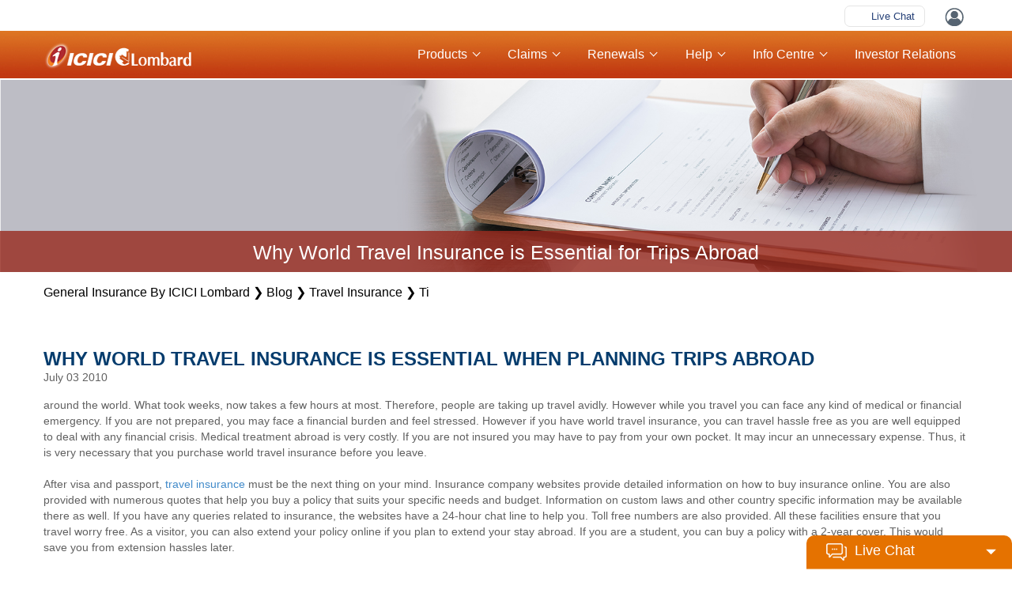

--- FILE ---
content_type: text/html; charset=utf-8
request_url: https://www.icicilombard.com/blog/travel-insurance/ti/why-world-travel-insurance-is-essential-when-planning-trips-abroad
body_size: 36323
content:

<!DOCTYPE html>
<html xmlns="http://www.w3.org/1999/xhtml">
<head id="Head1"><meta charset="utf-8" /><meta http-equiv="X-UA-Compatible" content="IE=edge,chrome=1" /><meta http-equiv="content-type" content="text/html; charset=utf-8" /><meta name="viewport" content="width=device-width, initial-scale = 1.0" />
    <script>
// akam-sw.js install script version 1.3.6
"serviceWorker"in navigator&&"find"in[]&&function(){var e=new Promise(function(e){"complete"===document.readyState||!1?e():(window.addEventListener("load",function(){e()}),setTimeout(function(){"complete"!==document.readyState&&e()},1e4))}),n=window.akamServiceWorkerInvoked,r="1.3.6";if(n)aka3pmLog("akam-setup already invoked");else{window.akamServiceWorkerInvoked=!0,window.aka3pmLog=function(){window.akamServiceWorkerDebug&&console.log.apply(console,arguments)};function o(e){(window.BOOMR_mq=window.BOOMR_mq||[]).push(["addVar",{"sm.sw.s":e,"sm.sw.v":r}])}var i="/akam-sw.js",a=new Map;navigator.serviceWorker.addEventListener("message",function(e){var n,r,o=e.data;if(o.isAka3pm)if(o.command){var i=(n=o.command,(r=a.get(n))&&r.length>0?r.shift():null);i&&i(e.data.response)}else if(o.commandToClient)switch(o.commandToClient){case"enableDebug":window.akamServiceWorkerDebug||(window.akamServiceWorkerDebug=!0,aka3pmLog("Setup script debug enabled via service worker message"),v());break;case"boomerangMQ":o.payload&&(window.BOOMR_mq=window.BOOMR_mq||[]).push(o.payload)}aka3pmLog("akam-sw message: "+JSON.stringify(e.data))});var t=function(e){return new Promise(function(n){var r,o;r=e.command,o=n,a.has(r)||a.set(r,[]),a.get(r).push(o),navigator.serviceWorker.controller&&(e.isAka3pm=!0,navigator.serviceWorker.controller.postMessage(e))})},c=function(e){return t({command:"navTiming",navTiming:e})},s=null,m={},d=function(){var e=i;return s&&(e+="?othersw="+encodeURIComponent(s)),function(e,n){return new Promise(function(r,i){aka3pmLog("Registering service worker with URL: "+e),navigator.serviceWorker.register(e,n).then(function(e){aka3pmLog("ServiceWorker registration successful with scope: ",e.scope),r(e),o(1)}).catch(function(e){aka3pmLog("ServiceWorker registration failed: ",e),o(0),i(e)})})}(e,m)},g=navigator.serviceWorker.__proto__.register;if(navigator.serviceWorker.__proto__.register=function(n,r){return n.includes(i)?g.call(this,n,r):(aka3pmLog("Overriding registration of service worker for: "+n),s=new URL(n,window.location.href),m=r,navigator.serviceWorker.controller?new Promise(function(n,r){var o=navigator.serviceWorker.controller.scriptURL;if(o.includes(i)){var a=encodeURIComponent(s);o.includes(a)?(aka3pmLog("Cancelling registration as we already integrate other SW: "+s),navigator.serviceWorker.getRegistration().then(function(e){n(e)})):e.then(function(){aka3pmLog("Unregistering existing 3pm service worker"),navigator.serviceWorker.getRegistration().then(function(e){e.unregister().then(function(){return d()}).then(function(e){n(e)}).catch(function(e){r(e)})})})}else aka3pmLog("Cancelling registration as we already have akam-sw.js installed"),navigator.serviceWorker.getRegistration().then(function(e){n(e)})}):g.call(this,n,r))},navigator.serviceWorker.controller){var u=navigator.serviceWorker.controller.scriptURL;u.includes("/akam-sw.js")||u.includes("/akam-sw-preprod.js")||u.includes("/threepm-sw.js")||(aka3pmLog("Detected existing service worker. Removing and re-adding inside akam-sw.js"),s=new URL(u,window.location.href),e.then(function(){navigator.serviceWorker.getRegistration().then(function(e){m={scope:e.scope},e.unregister(),d()})}))}else e.then(function(){window.akamServiceWorkerPreprod&&(i="/akam-sw-preprod.js"),d()});if(window.performance){var w=window.performance.timing,l=w.responseEnd-w.responseStart;c(l)}e.then(function(){t({command:"pageLoad"})});var k=!1;function v(){window.akamServiceWorkerDebug&&!k&&(k=!0,aka3pmLog("Initializing debug functions at window scope"),window.aka3pmInjectSwPolicy=function(e){return t({command:"updatePolicy",policy:e})},window.aka3pmDisableInjectedPolicy=function(){return t({command:"disableInjectedPolicy"})},window.aka3pmDeleteInjectedPolicy=function(){return t({command:"deleteInjectedPolicy"})},window.aka3pmGetStateAsync=function(){return t({command:"getState"})},window.aka3pmDumpState=function(){aka3pmGetStateAsync().then(function(e){aka3pmLog(JSON.stringify(e,null,"\t"))})},window.aka3pmInjectTiming=function(e){return c(e)},window.aka3pmUpdatePolicyFromNetwork=function(){return t({command:"pullPolicyFromNetwork"})})}v()}}();</script>
<script type="text/javascript" src="/ruxitagentjs_ICANVfhqru_10307250124095659.js" data-dtconfig="rid=RID_1357042648|rpid=-1425754409|domain=icicilombard.com|reportUrl=https://dynatrace-clusterag.icicilombard.com:9999/bf/277d0916-de11-45e0-a5dc-287f905e237a|app=eaf0d0239ae5607f|cuc=sdnyn5e6|cors=1|mel=100000|featureHash=ICANVfhqru|dpvc=1|md=mdcc5=bsessionStorage.travelUIData.$QuoteMobileNo,mdcc9=bsessionStorage.travelUIData.QuoteMobileNo,mdcc10=cASP.NET_SessionId,mdcc11=bsessionStorage.$travelUIData.QuoteMobileNo,mdcc13=bsessionStorage.travelUIData,mdcc15=bsessionStorage.healthUIData,mdcc16=bsessionStorage.fwMotorUIData,mdcc18=bsessionStorage.RNhealthUIData,mdcc19=bsessionStorage.uiData,mdcc20=bsessionStorage.homeUIData,mdcc21=bsessionStorage.twMotorUIData.$mobileNo,mdcc22=a#userName,mdcc23=a#LblUser|lastModification=1764324393291|tp=500,50,0|rdnt=1|uxrgce=1|agentUri=/ruxitagentjs_ICANVfhqru_10307250124095659.js"></script><script type="text/javascript" src="/includes/js/jQueryMin.js"></script>
    <script>        (function (w, d, s, l, i) {
            w[l] = w[l] || []; w[l].push({
                'gtm.start':
        new Date().getTime(), event: 'gtm.js'
            }); var f = d.getElementsByTagName(s)[0],
    j = d.createElement(s), dl = l != 'dataLayer' ? '&l=' + l : ''; j.async = true; j.src =
    '//www.googletagmanager.com/gtm.js?id=' + i + dl; f.parentNode.insertBefore(j, f);
        })(window, document, 'script', 'dataLayer', 'GTM-KGPSMP');</script>
    <link rel="manifest" href="/gcm_manifest.json" />
    <script async src="https://tracker.wigzopush.com/wigzopush_manager.js?orgtoken=ae2d6bbf-874e-451c-a9c5-076ed7a1a961"
        type="text/javascript"></script>
    <title>
	Why World Travel Insurance is Essential for Trips Abroad
</title>


<link rel="shortcut icon" href="/images/default-source/site-assets/favicon.ico" type="image/ico" /><link rel="icon" type="image/png" href="/images/default-source/site-assets/favicon-new.png" /><link href="https://www.icicilombard.com/blog/travel-insurance/ti/why-world-travel-insurance-is-essential-when-planning-trips-abroad" rel="canonical" /><!-- Google Tag Manager -->
<script>
(function(w,d,s,l,i){w[l]=w[l]||[];w[l].push({'gtm.start':
new Date().getTime(),event:'gtm.js'});var f=d.getElementsByTagName(s)[0],
j=d.createElement(s),dl=l!='dataLayer'?'&l='+l:'';j.async=true;j.src=
'https://www.googletagmanager.com/gtm.js?id='+i+dl;f.parentNode.insertBefore(j,f);
})(window,document,'script','dataLayer','GTM-MKB6KPH');</script>
<!-- End Google Tag Manager -->
<meta name="Generator" content="Sitefinity 12.0.7000.0 OME" /><link href="/Telerik.Web.UI.WebResource.axd?d=PMrIT5dOWaVYIcpFWUE4nPJBfJ45makYkhltFaHYz6dcJbb0tWG-bc5klr3afZYksgenaf6pnCzEcajUcHRuYdIq13_3uAY92QamgzGAnZSvYKM30&amp;t=638841252637275692&amp;compress=0&amp;_TSM_CombinedScripts_=%3b%3bTelerik.Sitefinity.Resources%2c+Version%3d12.0.7000.0%2c+Culture%3dneutral%2c+PublicKeyToken%3db28c218413bdf563%3aen%3a49f0c3aa-73da-4308-80bd-c9555648caff%3a7a90d6a%3a152d29ef%3a850288ef%3a8da3ae9c%3ac1bd62cb%3ab6439d72%3a7a6c1bf7%3bTelerik.Web.UI%2c+Version%3d2019.1.115.45%2c+Culture%3dneutral%2c+PublicKeyToken%3d121fae78165ba3d4%3aen%3a9158ae02-bc1e-43e0-912e-ac8b68761b62%3a580b2269%3aeb8d8a8e" type="text/css" rel="stylesheet" /><link href="/docs/default-source/assets/css/megamenu-inner.css" type="text/css" rel="stylesheet" media="all" /><style type="text/css" media="all">/*CSS to hide Charm bar for mobile*/
@media screen and (max-width:767px){
	.charms-body, .charms-open{ display:none !important; }
}

body .overlay_container{display:none !important;}</style><meta name="description" content="World Travel Insurance: Learn why you should get travel insurance before your next trip. Get the best coverage and peace of mind for your next journey." />
<script>(window.BOOMR_mq=window.BOOMR_mq||[]).push(["addVar",{"rua.upush":"false","rua.cpush":"true","rua.upre":"false","rua.cpre":"false","rua.uprl":"false","rua.cprl":"false","rua.cprf":"false","rua.trans":"SJ-22caa310-4892-470f-8c48-231b66171cd6","rua.cook":"false","rua.ims":"false","rua.ufprl":"false","rua.cfprl":"false","rua.isuxp":"false","rua.texp":"norulematch","rua.ceh":"false","rua.ueh":"false","rua.ieh.st":"0"}]);</script>
                              <script>!function(e){var n="https://s.go-mpulse.net/boomerang/";if("False"=="True")e.BOOMR_config=e.BOOMR_config||{},e.BOOMR_config.PageParams=e.BOOMR_config.PageParams||{},e.BOOMR_config.PageParams.pci=!0,n="https://s2.go-mpulse.net/boomerang/";if(window.BOOMR_API_key="UGG3R-FRADB-5458C-ZTX8K-ENX95",function(){function e(){if(!o){var e=document.createElement("script");e.id="boomr-scr-as",e.src=window.BOOMR.url,e.async=!0,i.parentNode.appendChild(e),o=!0}}function t(e){o=!0;var n,t,a,r,d=document,O=window;if(window.BOOMR.snippetMethod=e?"if":"i",t=function(e,n){var t=d.createElement("script");t.id=n||"boomr-if-as",t.src=window.BOOMR.url,BOOMR_lstart=(new Date).getTime(),e=e||d.body,e.appendChild(t)},!window.addEventListener&&window.attachEvent&&navigator.userAgent.match(/MSIE [67]\./))return window.BOOMR.snippetMethod="s",void t(i.parentNode,"boomr-async");a=document.createElement("IFRAME"),a.src="about:blank",a.title="",a.role="presentation",a.loading="eager",r=(a.frameElement||a).style,r.width=0,r.height=0,r.border=0,r.display="none",i.parentNode.appendChild(a);try{O=a.contentWindow,d=O.document.open()}catch(_){n=document.domain,a.src="javascript:var d=document.open();d.domain='"+n+"';void(0);",O=a.contentWindow,d=O.document.open()}if(n)d._boomrl=function(){this.domain=n,t()},d.write("<bo"+"dy onload='document._boomrl();'>");else if(O._boomrl=function(){t()},O.addEventListener)O.addEventListener("load",O._boomrl,!1);else if(O.attachEvent)O.attachEvent("onload",O._boomrl);d.close()}function a(e){window.BOOMR_onload=e&&e.timeStamp||(new Date).getTime()}if(!window.BOOMR||!window.BOOMR.version&&!window.BOOMR.snippetExecuted){window.BOOMR=window.BOOMR||{},window.BOOMR.snippetStart=(new Date).getTime(),window.BOOMR.snippetExecuted=!0,window.BOOMR.snippetVersion=12,window.BOOMR.url=n+"UGG3R-FRADB-5458C-ZTX8K-ENX95";var i=document.currentScript||document.getElementsByTagName("script")[0],o=!1,r=document.createElement("link");if(r.relList&&"function"==typeof r.relList.supports&&r.relList.supports("preload")&&"as"in r)window.BOOMR.snippetMethod="p",r.href=window.BOOMR.url,r.rel="preload",r.as="script",r.addEventListener("load",e),r.addEventListener("error",function(){t(!0)}),setTimeout(function(){if(!o)t(!0)},3e3),BOOMR_lstart=(new Date).getTime(),i.parentNode.appendChild(r);else t(!1);if(window.addEventListener)window.addEventListener("load",a,!1);else if(window.attachEvent)window.attachEvent("onload",a)}}(),"".length>0)if(e&&"performance"in e&&e.performance&&"function"==typeof e.performance.setResourceTimingBufferSize)e.performance.setResourceTimingBufferSize();!function(){if(BOOMR=e.BOOMR||{},BOOMR.plugins=BOOMR.plugins||{},!BOOMR.plugins.AK){var n="true"=="true"?1:0,t="",a="aokke6vyd5sfk2jke3ba-f-2a52230e0-clientnsv4-s.akamaihd.net",i="false"=="true"?2:1,o={"ak.v":"39","ak.cp":"94932","ak.ai":parseInt("321380",10),"ak.ol":"0","ak.cr":10,"ak.ipv":4,"ak.proto":"h2","ak.rid":"4d2455fa","ak.r":51118,"ak.a2":n,"ak.m":"dsca","ak.n":"essl","ak.bpcip":"3.148.162.0","ak.cport":60716,"ak.gh":"23.212.7.206","ak.quicv":"","ak.tlsv":"tls1.3","ak.0rtt":"","ak.0rtt.ed":"","ak.csrc":"-","ak.acc":"","ak.t":"1764370114","ak.ak":"hOBiQwZUYzCg5VSAfCLimQ==saxv992UWlollRVfhY10Pxei7iHEb17PXtyVB5pQtbbnBBl9MYGfyA/78STgAesvWZhxM596rAbdLbgfcfqDMPirUqSqLIwbgXZIBkeRzH/kSY7KIQY6Hivqjx/[base64]/qeSvtcQJJiHA5WlW07Ls8z6Ty+4heHh5/3jp3KU50efX6Lmdu9Ko=","ak.pv":"247","ak.dpoabenc":"","ak.tf":i};if(""!==t)o["ak.ruds"]=t;var r={i:!1,av:function(n){var t="http.initiator";if(n&&(!n[t]||"spa_hard"===n[t]))o["ak.feo"]=void 0!==e.aFeoApplied?1:0,BOOMR.addVar(o)},rv:function(){var e=["ak.bpcip","ak.cport","ak.cr","ak.csrc","ak.gh","ak.ipv","ak.m","ak.n","ak.ol","ak.proto","ak.quicv","ak.tlsv","ak.0rtt","ak.0rtt.ed","ak.r","ak.acc","ak.t","ak.tf"];BOOMR.removeVar(e)}};BOOMR.plugins.AK={akVars:o,akDNSPreFetchDomain:a,init:function(){if(!r.i){var e=BOOMR.subscribe;e("before_beacon",r.av,null,null),e("onbeacon",r.rv,null,null),r.i=!0}return this},is_complete:function(){return!0}}}}()}(window);</script></head>

<link type="text/css" rel="stylesheet" href="/includes/css/animate.css" />
<link type="text/css" rel="stylesheet" href="/includes/css/bootstrap.min.css" />
<link type="text/css" rel="stylesheet" href="/includes/css/bootstrap-slider.css" />
<link type="text/css" rel="stylesheet" href="/includes/css/DevelopersCSS.css" />
<link type="text/css" rel="stylesheet" href="/includes/css/form_custom.css" />
<link type="text/css" rel="stylesheet" href="/includes/css/mobiscroll.custom-2.15.1.min.css" />
<link type="text/css" rel="stylesheet" href="/includes/css/jquery.bootstrap-touchspin.css" />
<link type="text/css" rel="stylesheet" href="/includes/css/jquery.selectbox-0.2.css" />
<link type="text/css" rel="stylesheet" href="/includes/css/jquery-ui.css" />
<link type="text/css" rel="stylesheet" href="/includes/css/jquery-ui-slider-pips.css" />
<link type="text/css" rel="stylesheet" href="/includes/css/owl.carousel.css">
<link type="text/css" rel="stylesheet" href="/includes/css/owl.theme.css">
<link type="text/css" rel="stylesheet" href="/includes_new/css/iciciLombard.css" />
<link type="text/css" rel="stylesheet" href="/includes_new/css/styles.css" />
<script type="text/javascript" src="/includes/js/mobiscroll.custom-2.15.1.min.js"></script>
<script type="text/javascript" src="/includes/js/bootstrap.min.js"></script>
<script type="text/javascript" src="/includes/js/bootstrap-slider.js"></script>
<script type="text/javascript" src="/includes/js/jquery.selectbox-0.2.js"></script>
<script type="text/javascript" src="/includes/js/incrementing.js"></script>
<script type="text/javascript" src="/includes/js/jquery-ui.js"></script>
<script type="text/javascript" src="/includes/js/jquery.bootstrap-touchspin.js"></script>
<script type="text/javascript" src="/includes/js/jquery-ui-slider-pips.min.js"></script>
<script type="text/javascript" language="javascript" src="/includes/js/owl.carousel.js"></script>
<script type="text/javascript" src="/includes/js/jquery.magnific-popup.js"></script>
<script src="/includes_new/js/common/AjaXLib.js"></script>
<!--[if lt IE 9]>
      <script src="/includes/js/html5shiv.js"></script>
      <script src="/includes/js/respond.min.js"></script>
    <![endif]-->
<!--[if  IE 9]>
       <link rel="stylesheet" href="/includes/css/IE9.css">
      <script src="/includes/js/IE9.js"></script>
<![endif]-->
<script type="text/javascript">
    $(document).ready(function () {
        $('.sf_cols').removeClass('sf_cols');
        $('.sf_colsOut').removeClass('sf_colsOut');
        $('.RadSiteMap_Default').removeClass('RadSiteMap RadSiteMap_Default');
        $('.rsmFlow').removeClass('rsmFlow rsmLevel rsmOneLevel');
        $('.sfBreadcrumbNavigation').addClass('disabledList hidden-xs');
        $('.sfBreadcrumbNavigation').removeClass('rsmItem sfBreadcrumbNavigation');
        $('.sfNoBreadcrumbNavigation').addClass('none');
        $('.sfNoBreadcrumbNavigation').removeClass('rsmItem sfNoBreadcrumbNavigation');
        $('.rsmLink').removeClass('rsmLink');
    });
</script>
<script type="text/javascript" src="/includes_new/js/idle.js"></script>

<body>
    <!-- Google Tag Manager -->
    <noscript>
        <iframe src="//www.googletagmanager.com/ns.html?id=GTM-KGPSMP" height="0" width="0"
            style="display: none; visibility: hidden"></iframe>
    </noscript>
    <!-- End Google Tag Manager -->
    <form method="post" action="./why-world-travel-insurance-is-essential-when-planning-trips-abroad" id="form1">
<div class="aspNetHidden">
<input type="hidden" name="ctl09_TSM" id="ctl09_TSM" value="" />
<input type="hidden" name="ctl10_TSSM" id="ctl10_TSSM" value="" />
<input type="hidden" name="__EVENTTARGET" id="__EVENTTARGET" value="" />
<input type="hidden" name="__EVENTARGUMENT" id="__EVENTARGUMENT" value="" />
<input type="hidden" name="__VIEWSTATE" id="__VIEWSTATE" value="tOphjlRdzTe1mEIaRRMZ3nCmneVY4xAfAPCCePTEIEGP0s1Q85B57PCDsV4oieFdhdbueFj/ISlM64fD0x9F+pF0t/yj7aE9+no/Aes0T+qACz5ykK6NT7PaivZ1q1yav6KxIz5aCEQVWJKy/h6fL/5HhmpmcI8l1jEcNOTQym9gCGHup/nSpHwhjq/96YO+b+X9NkKqsFBslrwKQGXot2tuS5MLIxz6Upuf9J5rohrCh5IHgg3Ybzq92eByqbEjqqvSRIT3BZxL8CezDOtmhpSGb92BQITS55ps5ZIDlivggRX2GnEtN6UiXR9Pp+JQAhSKcImwbw5FzeKxXFfEQ/+Bzi4cbxi+CJ7Xz4x0F26grW2F9YDOqErXUr4tvubL9is2qbC5KnV2RiU+/WvAlxBUvTyNhkYXnLue9kyCVO+CG5Hy06OEpRryuhw/gM3h+3BM5oeZ6XvD2And6zWzkZVOtptWDNxW3y3LhhhcdxzIdKeFAt45JiFfF2YCtKC3uP8wkDeEbECq3M6Z0xRMUKLtoxV6gnJuqh+YnXqCW0iMD8Ih7RQ4q73Y0gPQVZIbLjk/PXyGwas6h4q5J2dBKWWndi6H/8mYRsytC7Q7qYUO/iA17rhY5EZ33ryB2ZJyVYcVQSUGbytaKYc+NkaL0T1xVH65rZo9RFRSsz4LqakeOyeEQqTDGaHp4kC2e+jzqOuRDGcliqFNXmfMcnGbjqZnFF9lKi/IuXKTvP6uF8X3MoaOds2nnMOAyTFGzg8gmVpIut3KqM/NTcnTUREshy7t85W/EbA8VKmMGTwYYR0Wg/t9Z3QKawgy/IZHLdJGZv9yuWsMAyXHkUQT6Ic9HaXIfTFet1obmn6wn7I+c80ocDOTZFF+/0pjADj/MB7oRBv6rtYzfyKtBN1ISJGJ7k028NjWdlgDe2qPInPWRsDPzAE8/[base64]/Nmq7T0UABu3eR0CVOFjm7cqshu0mzX2yn2DFVSmeR9t4oM0/oYFEBuTtYyVTdnn+Z9mchXBJG1GeUeJprwHMfaHqMp/yv5FMygElOr4243jEERs0MzWoXWIxKbiT9fjwHZgtIei8Jx6SaOJFb3Sg7sXyCZpf1yXMHesBZGnx4GDPIHpUrUp8gM3/Gol7z3BXpBH3kvBGrf9UUgHDyo7EDA1mabYYXx3Lly2KgP7ziDIhlF+lgBgJ6l3N6O+bTAb7iZB3SCcnHYIJsCJ6tYSje5uKY4FA4M/gQmLG9N6U9Aruz/RG50OZTZJkMKXmQhsmTbCkgOb3kPMFgYMFZiRZehCr1DvuzjBVbFptDpNEFwoTr4F9HY+g/wwFr6rLoy0LaBjbuS5O2S1OzNz4cmZLQpyGlL0PVQEmo3vIyIFLfst/ZFcD679hP1yEWOWHcIssMra3ED+fJfujEsTqlhpNi+3+GISzU3qA/QKziye3BVv9XC4uIhYF/wbtgi89UhY++D3fV6/3a+cD8btcmiXT4mFI1emoe/YwpQ31Px94NRcu51fprHYZIRnpSryI1yolOVkuHTwNXpKeJXy7XN1m39fofB5T+Usq9ym+gMqsyYKROfRTKpeCBjXF6nsZmx4V/ZF/0aMIU7Lxj+BR1DRsAlGZzYVYM96SgmriuBQrENBdbZNQyXPT8pcxBT7kCmjj0gCZW17AsEz4D0iTegNjjVsDkRamY0b90adoSHRfGzbC1KNhDiApagQXkpQ5HwDEZcbqzZGl9Iw5TEfU1NaRmUQHTsJo79cQCefN3Jsn7/pXWZt7LJoyT2/DHP3FaHqIMe4P0+leKlvCbsOE3xD/x35yovAm8+EOcdDss53eeJQqZCHqzqpAQg0aDPLdflfEtbKDEdOEj7/1LBt2XnSqDXQKZheqhZBTyzioBDaYYrLMEAuBrsxmFI6qkqxl4x/BpC82RLRCDtkvckbwp+hg8ETYxiTxiIUKZEE83qakUXbJpO6fT2OdH4nSVLtBy/IuJJV32wDo/NnJNd7faOrfhCKWjTZ+sOIZzk6Co9fxNBlj2UG/zwRDhhoGuIF0Vz7pgjaw4pVOWBkQ1562QfQfofhLyghFJrRgUPMQ4LV18X1Y0g3vbUNHTuAOjAJ/[base64]/jsKCNIinamEEVn3gKskFYSeLIBgsd3sTGSTOxC1GnrpHYGrJiE8l/uKXA8COscnTyN59eHm5LLS0/rFd8Uf8KmbXYN0FdvxLR9yNZgnd7utTIIlk1yDhspqPygEYgldSsFRd90dYS7yxhsDlPyn4L/m6yqhWQsCEYugDs7MqUhEb9yH+9rYw1eZ4EMMlcH9BrNbGIhDma9xqPGuznSo6mGdWieaSnnL2gYD79UvZefWYq7nCXJnA28oTUL8zrUi/7/3waX5OikBl5aMWajzCJAeAh89Ii1DVIpNL3LLhvbCVJjYnY8GzciZ9Jhf+qCHGVcjP7dsIo6dQWunmnskfgDj5C4WAoqfSrVhNoeXkBM/sVMkTvX+4a+mVzzaWzAG+JPaP4xoIl3dWYnmPckPaZphXwj0pyH6rYJmBbl+p7fyxcaTa74Tq9lqPY5T2PM1Y4Sbn0FJr0YQ4BYEAwxqEfa3yVp3Jm2Sq/Vtz/vhho5i/H1ozXCvG+hxrDQpViZzfLMZc+nBlIkhpfMTYr6vM/gd6ngJgKbkkEnBBq/YmBgNG85BHRZrBsMyO3gN/AiAEVizf2hz5S8UIpw/Na0MUY+qg3ASd+WH23dufkT3yQMvubMvCr1Gx2urktIGweE9lLf709spkK+6dW/I83XyuRBMAzsOIvSpgncLtWAZHgwv3Mot1jav/VKsvI8VXKvV+OgRZi901zcSYK2oOMA81Hl1qRRp/ckwL9lR2DN+N5FLsyynZdIY7skEzIH6Uy6lrlszU4ndIoM10eqLgtmF5agFArtm35etkhoRB7ZwF+0AraljVjTbwbChoc/gtzuYU66TLmeenUksP69R3KwEy3oD4dONkuASjJvodiHq/HeTGrObcCKI77wXnxE7FXggcKBnI4Ebo/[base64]/4vVb2o2M2VdBa0W3NKahKyPx4pDTE8bN4PIHSIRAZD5bTmxZhJBdfg4RINh3gg1dtla3uAa+Z+i/e7SegCV5gXhx/L7TEPlzdqRl2sABC2gt4bpFQi9eQqWk8qYg4lkA+RGnE3clEcJvcxGxoG3KlggfpZ2H+nAu0PcuMgq8Xxd6mhPP+5wB5QRs8bTh7XcM7LWxtt4aa/czBjpDt58Zn8N8uvQjXKqDxmNM+FXM/NeprSkTMctxiVSld4JqVlscNB6eNDPxL59B0/i89+K7TYiRjMVJxbcbNv4pLYcu2" />
</div>

<script type="text/javascript">
//<![CDATA[
var theForm = document.forms['form1'];
if (!theForm) {
    theForm = document.form1;
}
function __doPostBack(eventTarget, eventArgument) {
    if (!theForm.onsubmit || (theForm.onsubmit() != false)) {
        theForm.__EVENTTARGET.value = eventTarget;
        theForm.__EVENTARGUMENT.value = eventArgument;
        theForm.submit();
    }
}
//]]>
</script>


<script src="/WebResource.axd?d=pynGkmcFUV13He1Qd6_TZPFnle-3dmWkTbYxrFeEkyJNIFywa_wmoTZse5UKi5B6t-Ik3g2&amp;t=638901734248157332" type="text/javascript"></script>


<script type="text/javascript">
//<![CDATA[
var __cultureInfo = {"name":"en","numberFormat":{"CurrencyDecimalDigits":2,"CurrencyDecimalSeparator":".","IsReadOnly":true,"CurrencyGroupSizes":[3],"NumberGroupSizes":[3],"PercentGroupSizes":[3],"CurrencyGroupSeparator":",","CurrencySymbol":"$","NaNSymbol":"NaN","CurrencyNegativePattern":0,"NumberNegativePattern":1,"PercentPositivePattern":0,"PercentNegativePattern":0,"NegativeInfinitySymbol":"-∞","NegativeSign":"-","NumberDecimalDigits":2,"NumberDecimalSeparator":".","NumberGroupSeparator":",","CurrencyPositivePattern":0,"PositiveInfinitySymbol":"∞","PositiveSign":"+","PercentDecimalDigits":2,"PercentDecimalSeparator":".","PercentGroupSeparator":",","PercentSymbol":"%","PerMilleSymbol":"‰","NativeDigits":["0","1","2","3","4","5","6","7","8","9"],"DigitSubstitution":1},"dateTimeFormat":{"AMDesignator":"AM","Calendar":{"MinSupportedDateTime":"\/Date(-62135596800000)\/","MaxSupportedDateTime":"\/Date(253402280999999)\/","AlgorithmType":1,"CalendarType":1,"Eras":[1],"TwoDigitYearMax":2029,"IsReadOnly":true},"DateSeparator":"/","FirstDayOfWeek":0,"CalendarWeekRule":0,"FullDateTimePattern":"dddd, MMMM d, yyyy h:mm:ss tt","LongDatePattern":"dddd, MMMM d, yyyy","LongTimePattern":"h:mm:ss tt","MonthDayPattern":"MMMM d","PMDesignator":"PM","RFC1123Pattern":"ddd, dd MMM yyyy HH\u0027:\u0027mm\u0027:\u0027ss \u0027GMT\u0027","ShortDatePattern":"M/d/yyyy","ShortTimePattern":"h:mm tt","SortableDateTimePattern":"yyyy\u0027-\u0027MM\u0027-\u0027dd\u0027T\u0027HH\u0027:\u0027mm\u0027:\u0027ss","TimeSeparator":":","UniversalSortableDateTimePattern":"yyyy\u0027-\u0027MM\u0027-\u0027dd HH\u0027:\u0027mm\u0027:\u0027ss\u0027Z\u0027","YearMonthPattern":"MMMM yyyy","AbbreviatedDayNames":["Sun","Mon","Tue","Wed","Thu","Fri","Sat"],"ShortestDayNames":["Su","Mo","Tu","We","Th","Fr","Sa"],"DayNames":["Sunday","Monday","Tuesday","Wednesday","Thursday","Friday","Saturday"],"AbbreviatedMonthNames":["Jan","Feb","Mar","Apr","May","Jun","Jul","Aug","Sep","Oct","Nov","Dec",""],"MonthNames":["January","February","March","April","May","June","July","August","September","October","November","December",""],"IsReadOnly":true,"NativeCalendarName":"Gregorian Calendar","AbbreviatedMonthGenitiveNames":["Jan","Feb","Mar","Apr","May","Jun","Jul","Aug","Sep","Oct","Nov","Dec",""],"MonthGenitiveNames":["January","February","March","April","May","June","July","August","September","October","November","December",""]},"eras":[1,"A.D.",null,0]};//]]>
</script>

<script src="/Telerik.Web.UI.WebResource.axd?_TSM_HiddenField_=ctl09_TSM&amp;compress=2&amp;_TSM_CombinedScripts_=%3b%3bSystem.Web.Extensions%2c+Version%3d4.0.0.0%2c+Culture%3dneutral%2c+PublicKeyToken%3d31bf3856ad364e35%3aen%3aa8328cc8-0a99-4e41-8fe3-b58afac64e45%3aea597d4b%3ab25378d2" type="text/javascript"></script>
<script src="/ScriptResource.axd?d=uBiLKmMIzkaavHlylMEgvnGSUCaA_q1OGKmBIse6TPUEEmon4QEGd7sDLNNGaiYbOxguCGJvv9SFDw_9jNllOK0n0OxNuECz6dD__TtleDRxOYPb9zKN2fizwes_eyVtm5JX6nwlTMCY12uYVSVVPzq_zVJ7TuhZ2YLVKl62Yp9E2F9n0&amp;t=4ad91b18" type="text/javascript"></script>
<script src="/Telerik.Web.UI.WebResource.axd?_TSM_HiddenField_=ctl09_TSM&amp;compress=2&amp;_TSM_CombinedScripts_=%3b%3bTelerik.Sitefinity.Resources%3aen%3a49f0c3aa-73da-4308-80bd-c9555648caff%3ab162b7a1%3a7ee0bb1f%3a83eb063b" type="text/javascript"></script>
<script src="/ScriptResource.axd?d=RKOAtpU6MawFuLDEHL6kYy3EN8JA3iuKg281AlpyLInxMrZuk7EvgNYhNM3W9gw-KuhC74kiZHe0kNChtbNCC_IVmJE87OsiXtB5payCyoreu0Ce9RzdA1rD3LaeVtMI2E4lQl0MHRWH4yQX11ygSRo2d1qJMiAulHRaruNaOwrN771q0&amp;t=4ad91b18" type="text/javascript"></script>
<script src="/ScriptResource.axd?d=QHu3D-dgHdyYN7jcKSV0yCU9Iu4_lL_RRUN8EgeCpOMY0tdusHP8IErkt2wgO7WWXLmAyIS7VfUPUqRwFbnGWWbWgddWUsy-lXCbpSKXl7zUjyxJGDV53RQuHQMD_H05rOgH8O2ZwBOsNbTrs16qnPAg7UBlCX3fcRbdbZ-VqIu5B57X0&amp;t=4ad91b18" type="text/javascript"></script>
<script src="/Telerik.Web.UI.WebResource.axd?_TSM_HiddenField_=ctl09_TSM&amp;compress=2&amp;_TSM_CombinedScripts_=%3b%3bTelerik.Sitefinity%3aen%3a80e2fb7a-681f-4d94-8593-9073f8770bc6%3a993d8e92%3a5b182b17%3bTelerik.Sitefinity.Resources%3aen%3a49f0c3aa-73da-4308-80bd-c9555648caff%3ad4b35ef7%3a472a0b31%3bTelerik.Web.UI%2c+Version%3d2019.1.115.45%2c+Culture%3dneutral%2c+PublicKeyToken%3d121fae78165ba3d4%3aen%3a9158ae02-bc1e-43e0-912e-ac8b68761b62%3aa1a4383a%3bTelerik.Sitefinity%2c+Version%3d12.0.7000.0%2c+Culture%3dneutral%2c+PublicKeyToken%3db28c218413bdf563%3aen%3a80e2fb7a-681f-4d94-8593-9073f8770bc6%3a721addc%3bTelerik.Web.UI%2c+Version%3d2019.1.115.45%2c+Culture%3dneutral%2c+PublicKeyToken%3d121fae78165ba3d4%3aen%3a9158ae02-bc1e-43e0-912e-ac8b68761b62%3a16e4e7cd%3af7645509%3addbfcb67%3bTelerik.Sitefinity%2c+Version%3d12.0.7000.0%2c+Culture%3dneutral%2c+PublicKeyToken%3db28c218413bdf563%3aen%3a80e2fb7a-681f-4d94-8593-9073f8770bc6%3a2883c60d%3bTelerik.Sitefinity.Resources%3aen%3a49f0c3aa-73da-4308-80bd-c9555648caff%3a29ac6d41%3bTelerik.Sitefinity%2c+Version%3d12.0.7000.0%2c+Culture%3dneutral%2c+PublicKeyToken%3db28c218413bdf563%3aen%3a80e2fb7a-681f-4d94-8593-9073f8770bc6%3a15a85c2f%3afafd6174%3a688a162a%3a1e940919%3adfe7af22%3ad80bf359%3a1900ec7d%3a2aeb216e%3ab09fa3ae%3af77740f1%3a26cfb6dc%3a6e04508f%3a447a22b8%3bTelerik.Sitefinity.Resources%3aen%3a49f0c3aa-73da-4308-80bd-c9555648caff%3ac4ef6dcd%3a6f03d72a%3bTelerik.Sitefinity%2c+Version%3d12.0.7000.0%2c+Culture%3dneutral%2c+PublicKeyToken%3db28c218413bdf563%3aen%3a80e2fb7a-681f-4d94-8593-9073f8770bc6%3a8bc17194%3ac1fc658e%3a1e0d6166%3a41f6c3a7" type="text/javascript"></script>
<div class="aspNetHidden">

	<input type="hidden" name="__VIEWSTATEGENERATOR" id="__VIEWSTATEGENERATOR" value="8563EBCE" />
	<input type="hidden" name="__EVENTVALIDATION" id="__EVENTVALIDATION" value="6dw4Z4nU+H90ODhteq1PPaBnJ7h/ggtcclc+oocrjGAv2TDgCQyWgu90sN4TXC8ZvatzpFOZSgO4iHQsNejPhyYSbBNp/0CqbRG0kninRjqkrN0YW0KbZJvY1+HEL413cMJwAhy/5LNCb2s2Q/bMSwgyIaBiCaCJYUh5eMscB8ox8h1UuFZ2Nxm5cLAxDvW/MW5s/aQQh2Xwef41G8LMESqzZdx59Texdv5X1JJ/FjjUOHbOnxtSyZlYkElm9yPdwgyraHBBXPj8zALwGtWUX77oTNEagZ1hWIEwM+cC/Oln4fk6M6t3yKZNs7pGIXANej6DmyJ/KDiFcEBV2j5Oh5wQxRnWnXrACe4K8y4CNzqxxgWM6UvATaa/c9NyCC7DsvqQ8jPWc2gfmb88tjMBNZDXYypf/Nl0zEinGyxP2RbMFdJb" />
</div><script type="text/javascript">
//<![CDATA[
Sys.WebForms.PageRequestManager._initialize('ctl00$ctl09', 'form1', [], [], [], 90, 'ctl00');
//]]>
</script>
<input type="hidden" name="ctl00$ctl09" id="ctl09" />
<script type="text/javascript">
//<![CDATA[
Sys.Application.setServerId("ctl09", "ctl00$ctl09");
Sys.Application._enableHistoryInScriptManager();
//]]>
</script>

    <input type="hidden" name="ctl00$HdnIpartnerid" id="HdnIpartnerid" />
    <div class="wrapper">
        <div class="overlay_container">
            <div class="windows8">
                <div class="wBall" id="wBall_1">
                    <div class="wInnerBall">
                    </div>
                </div>
                <div class="wBall" id="wBall_2">
                    <div class="wInnerBall">
                    </div>
                </div>
                <div class="wBall" id="wBall_3">
                    <div class="wInnerBall">
                    </div>
                </div>
                <div class="wBall" id="wBall_4">
                    <div class="wInnerBall">
                    </div>
                </div>
                <div class="wBall" id="wBall_5">
                    <div class="wInnerBall">
                    </div>
                </div>
            </div>
        </div>
        <div class="header-container">
            <!--Topbar ST -->
            <div class="topbar">
                <div class="container">
                    <div class="row">
                        <div class="col-lg-12">
                            
<div class="sf_cols ">
    <div data-placeholder-label="containerRow" class="sf_colsOut ">
        <div id="topbar_TD495DC35002_Col00" class="sf_colsIn sf_1col_1in_100"><div class="sf_cols">
    <div data-placeholder-label="col-lg-12" class="sf_colsOut ">
        <div id="topbar_TD495DC35004_Col00" class="sf_colsIn sf_1col_1in_100"><div class='sfContentBlock'><div class="helpline">
<span class="helpline_icn"></span>
<span class="number  hidden-xs" style="color: #ffffff;">24x7</span>
<a href="tel:1800 2666" class="number" style="color: #ffffff;">
<em class="icon-dailler_icon"></em>
<span>1800 2666 </span></a>
<div class="mobile_chat">
<span><em class="blink"></em>Live Chat</span>
</div>
</div>

</div>
            
        </div>
    </div>
</div>
            
        </div>
    </div>
</div>
                            <div class="topright">
                                <div class="searchPan floatL hidden-xs">
                                    <input type="text" class="txtBox" /><input type="button" class="serBtn" />
                                </div>
                                <a href="/about-us" class="topabout hidden-xs">About Us</a> <a href="/careers" class="topabout hidden-xs">
                                    Careers</a>
                                
<script src="/includes_new/js/aes.js" type="text/javascript"></script>
<script type="text/javascript" src="/includes_new/js/LoginEncrypt.js"></script>
<script type="text/javascript" src="/includes_new/js/BigInt.js"></script>
<input type="hidden" name="ctl00$ucloginCtrl$hidFBEmail" id="ucloginCtrl_hidFBEmail" />
<input type="hidden" name="ctl00$ucloginCtrl$hidFBName" id="ucloginCtrl_hidFBName" />
<input type="hidden" name="ctl00$ucloginCtrl$hidFBUID" id="ucloginCtrl_hidFBUID" />
<input type="hidden" name="ctl00$ucloginCtrl$hidGplusEmail" id="ucloginCtrl_hidGplusEmail" />
<input type="hidden" name="ctl00$ucloginCtrl$hidGplusName" id="ucloginCtrl_hidGplusName" />
<input type="hidden" name="ctl00$ucloginCtrl$hidGplusUID" id="ucloginCtrl_hidGplusUID" />
<input type="hidden" name="ctl00$ucloginCtrl$hdn_FgtPwd_MailTemp" id="hdn_FgtPwd_MailTemp" />
<input type="hidden" name="ctl00$ucloginCtrl$hdn_FgtPwd_MailSub" id="hdn_FgtPwd_MailSub" />
<input type="hidden" name="ctl00$ucloginCtrl$hdn_FgtUsername_Temp" id="hdn_FgtUsername_Temp" />

<input class="Logintop" id="btnmain_login" type="button" value="Login" />

<div class="Logintop login" id="authoriseUsr" visible="false">
    <span id="Span" class="Arrowspan"></span>
    <span id="LblUser"></span>
    <div class="logout" id="logout">
        <ul>
            <li><a href="/manage-your-policy/dashboard">My dashboard</a> </li>
            <li><a href="#" onclick="funClearsession();" id="LnkLogout">Logout</a> </li>
            <li><span class="spnlogin">Last Login : </span>
                <span id="lbllastlogin" class="spnlogin"></span>
            </li>
        </ul>
    </div>
</div>
<script src="/includes_new/js/UC_Common/ucloginCtrl.js"></script>


                                <div class="language">
                                    <div class="selected_value">
                                        <span class="selectedtxt">Eng</span> <span class="select_arrow"></span>
                                    </div>
                                    <select class="selectbox">
                                        <option>Eng</option>
                                        <option>Hindi</option>
                                    </select>
                                </div>
                                <div class="old_link ">
                                    <a href="http://www.icicilombard.com">Click to view old Website</a></div>
                            </div>
                        </div>
                    </div>
                </div>
            </div>
            <!--Topbar ED -->
            <!--Navbar ST -->
            <div class="navbar navbar-inverse pgHeader">
                
<div class='sfContentBlock'><script src="/docs/default-source/assets/js/uicommon/js-enc-min.js"></script>
<style>
    a.whats-app-btn {
        display: none;
    }
    @media (max-width: 991px) {
header .header .rightBlog .liveChat {
    margin-top: 53px;
}
        a.whats-app-btn {
            display: inline-block;
            float: right;
        }
        header .header .rightBlog .lombardCall a,
        header .header .rightBlog .lombardCall a {
            font-size: 12px !important;
            line-height: 30px;
        }
        header .header .rightBlog .lombardCall a,
        header .header .rightBlog .lombardCall a small {
            font-size: 11px !important;
        }
    }
    @media (max-width: 400px) {
        header .header .rightBlog .lombardCall a,
        header .header .rightBlog .lombardCall a small {
            font-size: 10px !important;
        }
    }
</style>
<link href="/docs/default-source/assets/tempcssjs/megamenucss.css" type="text/css" rel="stylesheet" media="all">

<style>
    .topbar {
        display: none;
    }
    .mainNvbg .nav {
        background: none;
    }
    .hmbgs.noheight,
    .homePg.hmbgs_noimg {
        top: 48px;
    }
    .homepage .section1 {
        top: 38px;
    }
    .navbar.navbar-inverse.pgHeader {
        background: none;
    }
    .widgetSectn.landingWidget.info_sect {
        top: 50px;
    }
    header .nav ul.navBar .menuBox li.mobProBack {
        display: none;
    }
    .mobCallback {
        display: none;
    }
    .mobBeforelogin {
        display: none;
    }
    header .mobLogo {
        display: inline-block;
        padding: 12px 0;
        float: left;
    }

    header ul.calFeedback li a.feedClose {
        display: none;
    }

    .nav-down {
        top: 0px;
    }
    header {
        height: auto;
    }
    header .header .lombardLogo {
        display: none;
        /* padding: 22px 0; */
    }
    header .header .rightBlog {
        padding: 3px 0 6px;
    }
    header .header .rightBlog .lombardCall a {
        font-size: 16px;
    }
    header .header .rightBlog .liveChat a {
        font-size: 13px;
        border-radius: 7px;
        padding: 5px 12px;
        text-transform: capitalize;
        font-weight: normal;
    }
    header .header .rightBlog .feedBack .profIcohide {
        background-position: -631px -518px;
        display: block;
        width: 35px;
        height: 30px;
    }
    header .header .rightBlog .feedBack .profIcoactive {
        background-position: -714px -518px;
        display: block;
        width: 35px;
        height: 30px;
        display: none;
    }
    header .mainNvbg {
        height: 60px;
    }
    header .nav ul.navBar {
        float: right;
    }
    header .nav ul.navBar li a {
        padding: 19px 16px;
        font-size: 16px;
        text-transform: capitalize;
    }
    header .nav ul.navBar li:hover a:after {
        top: 58px;
    }
    header .nav .menuBox {
        right: 0px;
    }
    header .nav .rightAln {
        right: -445px;
        left: auto;
    }
    header .nav ul.navBar .menuBox ul.insuranceBlock {
        padding: 0;
    }
    .callBfeed {
        display: none;
    }
    header ul.calFeedback {
        display: none;
    }
    .loader_new {
        display: none;
        height: 100%;
        position: fixed;
        left: 0;
        top: 0;
        width: 100%;
        background: rgba(255, 255, 255, 0.9);
        z-index: 99999;
    }

    .loader_new .innerTn {
        position: absolute;
        left: 50%;
        top: 50%;
        width: 100%;
        transform: translate(-50%, -50%);
        text-align: center;
    }

    /*Typing Loader*/
    .typing_loader {
        width: 11px;
        height: 11px;
        border-radius: 50%;
        -webkit-animation: typing 1s linear infinite alternate;
        -moz-animation: Typing 1s linear infinite alternate;
        -ms-animation: typing 1s linear infinite alternate;
        animation: typing 1s linear infinite alternate;
        /*  margin: 46px auto; Not necessary- its only for layouting*/
        margin: auto;
        position: relative;
        right: 23px;
    }
    @-webkit-keyframes typing {
        0% {
            background-color: rgba(4, 60, 111, 1);
            box-shadow: 18px 0px 0px 0px rgba(4, 60, 111, 0.2), 36px 0px 0px 0px rgba(4, 60, 111, 0.2);
        }
        25% {
            background-color: rgba(4, 60, 111, 0.4);
            box-shadow: 18px 0px 0px 0px rgba(4, 60, 111, 2), 36px 0px 0px 0px rgba(4, 60, 111, 0.2);
        }
        75% {
            background-color: rgba(4, 60, 111, 0.4);
            box-shadow: 18px 0px 0px 0px rgba(4, 60, 111, 0.2), 36px 0px 0px 0px rgba(4, 60, 111, 1);
        }
    }

    @-moz-keyframes typing {
        0% {
            background-color: rgba(4, 60, 111, 1);
            box-shadow: 18px 0px 0px 0px rgba(4, 60, 111, 0.2), 36px 0px 0px 0px rgba(4, 60, 111, 0.2);
        }
        25% {
            background-color: rgba(4, 60, 111, 0.4);
            box-shadow: 18px 0px 0px 0px rgba(4, 60, 111, 2), 36px 0px 0px 0px rgba(4, 60, 111, 0.2);
        }
        75% {
            background-color: rgba(4, 60, 111, 0.4);
            box-shadow: 18px 0px 0px 0px rgba(4, 60, 111, 0.2), 36px 0px 0px 0px rgba(4, 60, 111, 1);
        }
    }

    @keyframes typing {
        0% {
            background-color: rgba(4, 60, 111, 1);
            box-shadow: 18px 0px 0px 0px rgba(4, 60, 111, 0.2), 36px 0px 0px 0px rgba(4, 60, 111, 0.2);
            -ms-box-shadow: 18px 0px 0px 0px rgba(4, 60, 111, 0.2), 36px 0px 0px 0px rgba(4, 60, 111, 0.2);
        }
        25% {
            background-color: rgba(4, 60, 111, 0.4);
            box-shadow: 18px 0px 0px 0px rgba(4, 60, 111, 2), 36px 0px 0px 0px rgba(4, 60, 111, 0.2);
            -ms-box-shadow: 18px 0px 0px 0px rgba(4, 60, 111, 2), 36px 0px 0px 0px rgba(4, 60, 111, 0.2);
        }
        75% {
            background-color: rgba(4, 60, 111, 0.4);
            box-shadow: 18px 0px 0px 0px rgba(4, 60, 111, 0.2), 36px 0px 0px 0px rgba(4, 60, 111, 1);
            -ms-box-shadow: 18px 0px 0px 0px rgba(4, 60, 111, 0.2), 36px 0px 0px 0px rgba(4, 60, 111, 1);
        }
    }

    @keyframes typing {
        from {
            background-color: rgba(4, 60, 111, 1);
            box-shadow: 18px 0px 0px 0px rgba(4, 60, 111, 0.2), 36px 0px 0px 0px rgba(4, 60, 111, 0.2);
            -ms-box-shadow: 18px 0px 0px 0px rgba(4, 60, 111, 0.2), 36px 0px 0px 0px rgba(4, 60, 111, 0.2);
        }
        25% {
            background-color: rgba(4, 60, 111, 0.4);
            box-shadow: 18px 0px 0px 0px rgba(4, 60, 111, 2), 36px 0px 0px 0px rgba(4, 60, 111, 0.2);
            -ms-box-shadow: 18px 0px 0px 0px rgba(4, 60, 111, 2), 36px 0px 0px 0px rgba(4, 60, 111, 0.2);
        }
        to {
            background-color: rgba(4, 60, 111, 0.4);
            box-shadow: 18px 0px 0px 0px rgba(4, 60, 111, 0.2), 36px 0px 0px 0px rgba(4, 60, 111, 1);
            -ms-box-shadow: 18px 0px 0px 0px rgba(4, 60, 111, 0.2), 36px 0px 0px 0px rgba(4, 60, 111, 1);
        }
    }
    header .nav ul.navBar li h4 a,
    header .nav ul.navBar li:hover h4 a {
        background: none;
        padding: unset;
        color: #063b6d;
    }
    header .nav ul.navBar li h4 a:after,
    header .nav ul.navBar li:hover h4 a:after {
        display: none;
    }
    /*Typing*/
    @media (max-width: 991px) {
        header {
            height: auto;
        }
        header .mainNvbg {
            height: auto;
        }
        header .header .rightBlog {
            float: none;
            display: block;
            /* padding: 25px 0 !important; */
            text-align: center;
            margin: 0 auto;
            width: auto;
        }
    }
    @media (max-width: 767px) {
        .hosptWorldWrap {
            display: none;
        }
        .menuBox.proOpen {
            margin-top: 14%;
        }
        header .nav .mobPro .menuBox.proOpen.rightAln {
            top: -60px;
        }
        .overlayNVideo .popUpVideo {
            height: auto;
            width: 90%;
            top: 50%;
            transform: translateY(-50%);
            margin: 0 auto;
        }
        h2.head-text {
            padding: 10px;
        }
    }
    .liveChatWrap h2:after {
        content: "";
        position: absolute;
        right: 20px;
        background: url(/docs/default-source/insurance-updated/img/down-arrow.png) right center no-repeat rgba(0, 0, 0, 0);
    }
    .liveChatWrap h2.active:after {
        background: url(/docs/default-source/insurance-updated/img/up-arrow.png) right center no-repeat rgba(0, 0, 0, 0);
    }
</style>
<link href="/docs/default-source/assets/css/homerevamp/responsive.css" type="text/css" rel="stylesheet" media="all">
<style>
    @media (max-width: 991px) {
        header {
            height: auto;
        }
        header .header .rightBlog .liveChat {
            padding-top: 6px;
        }
    }
    @media (max-width: 767px) {
        .overlayN .knwMoreTrvlPopup span.closeSpan,
        .overlayNVideo .popUpVideo span.closeSpan {
            background-color: transparent !important;
            top: -24px;
            right: -6px;
        }
        .overlayN .knwMoreTrvlPopup span.closeSpan:after,
        .overlayN .knwMoreTrvlPopup span.closeSpan:before,
        .overlayNVideo .popUpVideo span.closeSpan:after,
        .overlayNVideo .popUpVideo span.closeSpan:before {
            background-color: #ffffff !important;
        }
    }
    header .nav ul.navBar .menuBox .marineInsico,
    .menuBox .marineInsico {
        background-image: url(/docs/default-source/assets/images/marineplan/marine.svg);
        background-position: -311px -156px;
        display: inline-block;
        width: 27px;
        height: 26px;
        vertical-align: middle;
        margin-right: 10px;
        position: absolute;
        left: 15px;
        top: 15px;
    }
</style>
<header>
    <div class="container">
        <div class="row">
            <div class="col-lg-12 col-md-12">
                <div class="header">
                    <div class="rightBlog">
                        <div class="lombardCall">
                            <!-- <a href="tel:1800 2666"><span></span>1800 2666 <small>(Available 24 x 7)</small></a> -->
                            <a href="https://wa.me/message/37XFRIFBGTK5P1?utm_source=website&amp;utm_medium=carousel" class="whats-app-btn"><img src="/docs/default-source/assets/images/whatsapp-head-btn.png?sfvrsn=39fd6bdd_2"></a>
                        </div>

                        <div class="liveChat">
                            <a href="javascript:void(0)">
                                <span class="dotsGreen blink"></span> Live Chat
                            </a>
                        </div>
                        <div class="feedBack">
                            <a class="clickSlide" id="btnmain_login"><span class="profIcohide"></span><span class="profIcoactive"></span></a>
                            <div class="profileSec">
                                <div class="welProf">
                                    <div class="headingh4">Welcome</div>
                                    <span class="guestIco"></span>
                                    <span class="menIco"></span><span class="womIco"></span>
                                    <div class="mobloginblock">
                                        <div class="mobBeforelogin">
                                            <div class="wg-text">Welcome Guest!</div>
                                            <a href="#" class="mobloginBt">Login </a>
                                        </div>
                                        <div class="mobAfterlogin">
                                            <div class="attachUserNameDesk"><span id="LblUser1"></span></div>
                                            <div class="editProf"><a href="/manage-your-policy/dashboard-duplicate">Edit Profile</a></div>
                                        </div>
                                    </div>
                                </div>
                                <div class="logoutSec">
                                    <p>Last Log in: <span id="lbllastlogin1"></span></p>
                                    <a class="linkBtn" href="#" onclick="funClearsessionForNewTW();" id="LnkLogout"> <span class="glyphicon glyphicon-off"></span> Logout</a>
                                </div>
                            </div>
                        </div>
                    </div>
                </div>
            </div>
        </div>
    </div>
<!-- <div class="Bagi-menu-wrap bg-lightgray">
<img class="lazy" src="/docs/default-source/assets/home-revamp/images/bagi_wave1.png">
<p>Bharti AXA General Insurance is now part of ICICI Lombard General Insurance.</p>
<marquee width="80%" direction="left">
<p>Bharti AXA General Insurance is now part of ICICI Lombard General Insurance.</p></marquee>
<a class="read-mr" href="/info-center/bharti-axagi-merger-announcement-customer-faqs" target="_blank"><span>|</span> Know more</a>
<img class="lazy" src="/docs/default-source/assets/home-revamp/images/bagi_wave.png">
</div> -->

    <!--- nav start -->
    <div class="mainNvbg">
        <div class="container">
            <div class="row">
                <div class="col-lg-12 col-md-12">
                    <div class="nav">
                        <div class="mobHumberger">
                            <span></span>
                            <span></span>
                            <span></span>
                        </div>
                        <div class="mobLogo">
                            <a href="/"><img class="lazy" alt="ICICI Lombard" src="/docs/default-source/assets/home-revamp/images/il-logo.png"></a>
                        </div>
                        <div class="mobMenuWrapper">
                            <div class="mobWelBlock">
                                <a href="#" class="menuClose"></a>
                            </div>
                            <ul class="navBar">
                                <li class="mobPro">
                                    <a href="#" id="Product_link" class="mobProduct">Products<span class="dwnArrow"></span></a>
                                    <ul class="menuBox rightAln">
                                        <li class="mobProBack">
                                            <a href="#" class="productBack">Products<span class="dwnArrow"></span></a>
                                        </li>

                                        <li>
                                            <div class="headingh4">
                                                <a href="/travel-insurance?source=prodcategory&amp;opt=travel#products" id="Travel_Insurance" data-href="/travel-insurance?source=prodcategory&amp;opt=travel#products">
                                                    <span class="travelInsico"></span>Travel Insurance
                                                </a>
                                            </div>
                                            <ul class="insuranceBlock">
                                               <!-- <li><a onclick="$('.loader_new').show();" id="Single_Round_Trip" href="/travel-insurance/single-trip?source=nav&amp;opt=single-trip">Single Round Trip</a></li>
<li><a id="travel_wb" href="/travel-insurance/trip-secure-plus?source=nav&amp;opt=tripsecure">TripSecure+</a></li> -->

<li><a id="travel_wb" href="/travel-insurance/single-trip-travel-insurance?source=nav&amp;opt=single-trip">Single Trip</a></li> 
<!-- <li><a id="travel_cc" href="/travel-insurance/single-trip-cc?source=nav&amp;opt=single-trip">Single Trip</a></li> -->
<li class="hidden"><a id="travel_wb_tp" href="/travel-insurance/single-trip-travel-insurance?source=prodcategory&amp;opt=single-trip">TripSecure+</a></li>

                                                <li><a onclick="$('.loader_new').show();" id="Gold_Multi_Trip" href="/travel-insurance/gold-multi-trip?source=nav&amp;opt=multi-trip">Gold Multi Trip</a></li>
<li><a onclick="$('.loader_new').show();" id="student_travel" href="/travel-insurance/student-travel-insurance?opt=student-travel&amp;source=nav">Student Travel</a></li>
                                            </ul>
                                        </li>
                                        <li>
                                            <div class="headingh4">
                                                <a href="/motor-insurance?source=prodcategory&amp;opt=motor#products" id="Motor_Insurance" data-href="/motor-insurance?source=prodcategory&amp;opt=motor#products">
                                                    <span class="motorInsico"></span>Motor Insurance
                                                </a>
                                            </div>
                                            <ul class="insuranceBlock">
                                                <li><a onclick="$('.loader_new').show();" id="Car_Insurance" href="/motor-insurance/car-insurance?source=nav&amp;opt=car">Car Insurance</a></li>
                                                <li><a onclick="$('.loader_new').show();" id="Two_Wheeler_Insurance" href="/motor-insurance/two-wheeler-insurance?source=nav&amp;opt=tw">Two Wheeler Insurance</a></li><li><a onclick="$('.loader_new').show();" id="single_owner_multiple_vehicle" href="/motor-insurance/single-owner-multiple-vehicle">Motor Floater</a></li>
                                                <!-- <li class="newTag"><a href="/motor-insurance/pay-per-km-insurance">Pay As You Use(PAYU)</a></li>
                                                <li class="newTag"><a href="/motor-insurance/pay-how-you-drive">Pay How You Use</a></li>
                                                <li class="newTag"><a href="/motor-insurance/single-owner-multiple-vehicle">Single Owner Multiple Vehicle</a></li> -->

                                                <style>
                                                    header .nav ul.navBar .menuBox ul.insuranceBlock li.newTag a {
                                                        position: relative;
                                                    }
                                                    header .nav ul.navBar .menuBox ul.insuranceBlock li.newTag:after {
                                                        content: "";
                                                        position: absolute;
                                                        top: 0;
                                                        right: 0;
                                                        width: 26px;
                                                        height: 44px;
                                                        background: url("/docs/default-source/assets/sandbox/images/newtag.png") no-repeat;
                                                    }
                                                </style>
                                            </ul>
                                        </li>
                                        <li>
                                            <div class="headingh4">
                                                <a href="/health-insurance?source=prodcategory&amp;opt=health" id="Health_Insurance" data-href="/health-insurance?source=prodcategory&amp;opt=health">
                                                    <span class="helthInsico"></span>Health Insurance
                                                </a>
                                            </div>
                                            <ul class="insuranceBlock">
                                                <li><a onclick="$('.loader_new').show();" id="Elevate_Health_Insurance" href="/health-insurance/elevate-health-policy?opt=elevate&amp;source=nav">Elevate</a></li>
                                                <!-- <li>
                                                    <a onclick="$('.loader_new').show();" id="Complete_Health_Insurance" href="/health-insurance/complete-health-insurance?opt=chi&amp;source=nav">ICICI Lombard Complete Health Insurance</a>
                                                </li> -->
                                                <li><a onclick="$('.loader_new').show();" id="Max_Protect_Insurance" href="/health-insurance/max-protect?opt=max&amp;source=nav">MaxProtect</a></li>
                                                <li><a href="/health-insurance/activate-booster-combo/?opt=abcartemis&amp;source=nav">Activate Booster (Combo*)</a></li>
                                                 <li><a onclick="$('.loader_new').show();" href="/health-insurance/health-booster?opt=ab&amp;source=nav">Activate Booster</a></li>
<li><a onclick="$('.loader_new').show();" id="Complete_Health_Insurance" href="/health-insurance/health-advantedge-insurance-for-family?opt=chi&amp;source=nav">Health AdvantEdge</a></li>
<!-- <li class="hidden"><a id="hap_wb" href="/health-insurance/health-advantedge-insurance-for-family?opt=happf&amp;source=nav">Health AdvantEdge - PF</a></li> -->


                                                
                                               
                                                
 <!-- <li class="wyn-link"><a href="https://www.hellowyn.com/health-landing?utm_source=ILWebsite&amp;utm_medium=top_navigation&amp;utm_campaign=visits" target="_blank" rel="nofollow">wyn Health <img src="/docs/default-source/assets/home-revamp/images/wyn-ico.gif"></a></li> -->
                                                <!-- <li><a onclick="$('.loader_new').show();" href="/disease-management-program">Disease Management Program</a></li>-->
                                                <li><a onclick="$('.loader_new').show();" id="Personal_Protect" href="/health-insurance/personal-accident-insurance?opt=pp&amp;source=nav">Personal Protect</a></li>

<li><a href="/health-insurance/family-shield">Family Shield</a></li>

                                                <li><a href="/health-insurance/senior-citizen-health-insurance">Golden Shield</a></li>
                                                <li><a onclick="$('.loader_new').show();" href="/health-insurance/arogya-sanjeevani-policy?opt=arog&amp;source=nav">Arogya Sanjeevani Policy, ICICI Lombard</a></li>
                                                <!--<li>
                                                    <a onclick="$('.loader_new').show();" href="/health-insurance/corona-kavach-insurance-policy">
                                                        Corona Kavach Policy, ICICI <br>
                                                        Lombard
                                                    </a>
                                                </li>-->
<li><a onclick="$('.loader_new').show();" href="/health-insurance/saral-suraksha-bima-icici-lombard">Saral Suraksha Bima, ICICI Lombard</a></li>



                                            </ul>
                                        </li>
                         
                                        <li>
                                            <div class="headingh4">
                                                <a href="" id="Other_Products" data-href=""><span class="otherInsico"></span>Other Products</a>
                                            </div>
                                            <ul class="insuranceBlock">
                                                <li><a onclick="$('.loader_new').show();" href="https://sme.icicilombard.com/">Business Insurance</a></li>
                                                <li><a onclick="$('.loader_new').show();" href="/crop-insurance">Crop Insurance</a></li>
                                                <li><a onclick="$('.loader_new').show();" href="/nri-insurance">NRI Insurance</a></li>
                                            <li><a onclick="$('.loader_new').show();" href="/cyber-insurance">Cyber Insurance</a></li>
<li><a href="/home-insurance/bharat-griha-raksha-policy">ICICI Bharat Griha Raksha Policy</a></li>
                                            </ul>
                                        </li>
                                    </ul>
                                </li>
                                <li>
                                    <a href="#">Claims<span class="dwnArrow"></span></a>
                                    <ul class="menuBox otherdrMenu">
                                        <li><a onclick="$('.loader_new').show();" href="/health-insurance/health-claim">Health Claims</a></li>
                                        <li><a href="/motor-insurance-claims" onclick="$('.loader_new').show();">Motor Claims</a></li>
                                        <li><a href="/travel-claims" onclick="$('.loader_new').show();">Travel Claims</a></li>
                                        <li><a href="/home-claims" onclick="$('.loader_new').show();">Home Claims</a></li>
                                        <li><a href="/cyber-insurance-claims" onclick="$('.loader_new').show();">Cyber Insurance Claims</a></li>
                                        <!--<li><a href="/claim-your-ola-ride" onclick="$('.loader_new').show();">Ola Claims</a></li>-->
                                    <!--    <li><a href="/claim-your-redbus-ride" onclick="$('.loader_new').show();">Redbus Claims</a></li>-->
                                        <li><a target="_blank" href="https://coclaims.icicilombard.com/claimstracker/CommercialClaims/ccplandingpage.aspx">Corporate Claims</a></li>
                                       <!-- <li><a href="/mobile-claim" onclick="$('.loader_new').show();">Mobile Claims - M-Kash</a></li>-->
                                    </ul>
                                </li>
                                <li>
                                    <a href="#" id="Renewals_Link">Renewals<span class="dwnArrow"></span></a>
                                    <ul class="menuBox otherdrMenu">
                                        <li><a onclick="$('.loader_new').show();" href="/renew-policy-online" title="All policy renewal" id="allsearch_Policy">All policy renewal</a></li>
                                        <li><a href="/motor-insurance/car-insurance/renewal" title="Car Policy" id="Car_Policy">Car Policy</a></li>
                                       <li><a href="/motor-insurance/two-wheeler-insurance/renewal" title="Two wheeler Policy" id="Two_wheeler_Policy_wb">Two wheeler Policy</a></li>
                                <!--<li class="hidden"><a href="/motor-insurance/two-wheeler-insurance/v1/renewal" title="Two wheeler Policy" id="Two_wheeler_Policy_cc">Two wheeler Policy</a></li>-->
                                        <li>
                                            <a href="/health-insurance/renew-online" id="Health_Policy" title="Health Policy" onclick="$('.loader_new').show();">
                                                Health Policy
                                            </a>
                                        </li>
                                        <li>
                                            <a href="/renew-policy-online-home#/Home" title="Home Policy" id="Home_Policy" onclick="$('.loader_new').show();">
                                                Home Policy
                                            </a>
                                        </li>
                                        <li>
                                            <a onclick="$('.loader_new').show();" href="/travel-insurance/single-trip?source=nav&amp;opt=renewal#travel" id="Travel_Policy" title="Travel Policy">
                                                Travel Policy
                                            </a>
                                        </li>
                                        <li>
                                            <a onclick="$('.loader_new').show();" href="https://sme.icicilombard.com/sme-insurance-policy-renewal" id="SME_Policy" title="Business Insurance">
                                                Business Insurance
                                            </a>
                                        </li>
        <!-- <li>
                                            <a onclick="$('.loader_new').show();" href="/health-insurance/arogya-sanjeevani-policy/arogya-renewal">Arogya Sanjeevani Policy</a>
                                              
                                        </li> -->
                                        <!-- <li>
                                        <a href="/renew-policy" id="Others_Policy" title="Others" onclick="$('.loader_new').show();">
                                            Others
                                        </a>
                                    </li> -->
                                        <li><a href="/renew-policy/renew-home-product-policy" id="Home_Policy" title="Home Policy">Home Policy</a></li>
                                    </ul>
                                </li>
                                <li>
                                    <a href="#">Help<span class="dwnArrow"></span></a>
                                    <ul class="menuBox otherdrMenu">
                                        <li><a href="/customer-support" onclick="$('.loader_new').show();">Get in Touch</a></li>

                                        <!--<li><a onclick="$('.loader_new').show();" href="/support/contact-us">Contact Us</a></li>-->
                                        <li><a onclick="$('.loader_new').show();" href="/grievance-redressal">Grievance Redressal</a></li>
                                        <!--<li class=""><a onclick="$('.loader_new').show();" href="/support/counter-offer-acceptance">Counter Offer Acceptance</a></li>-->
                                    </ul>
                                </li>
                                <li>
                                    <a href="/info-center" target="_blank">Info Centre<span class="dwnArrow"></span></a>
                                    <ul class="menuBox otherdrMenu">
                                        <li><a onclick="$('.loader_new').show();" href="/experts-blogs">Expert Blogs</a></li>
                                        <li><a onclick="$('.loader_new').show();" href="/info-center/faqs">FAQs</a></li>
                                        <li><a href="/info-center/health-insurance-tax-benefits" onclick="$('.loader_new').show();">Tax Benefits</a></li>
                                        <li><a onclick="$('.loader_new').show();" href="/downloads">Downloads</a></li>

  <li><a onclick="$('.loader_new').show();" href="/corporate-india-risk-index" target="_blank">Corporate India Risk Index</a></li>

                                        <li><a onclick="$('.loader_new').show();" href="/customer-testimonials">Testimonials</a></li>
                                        <li><a onclick="$('.loader_new').show();" href="/knowledge-center">Knowledge Center</a></li>
                               
                                        <li><a onclick="$('.loader_new').show();" href="/podcasts">IL Cafe Podcast</a></li>
                                        <li><a onclick="$('.loader_new').show();" href="/blogs">Blog</a></li>
         <li><a onclick="$('.loader_new').show();" href="/cashless-garages">Cashless Garages</a></li>
         <li><a onclick="$('.loader_new').show();" href="/cashless-hospitals">Network Hospitals</a></li>
                                    </ul>
                                </li>
                                <li><a onclick="$('.loader_new').show();" href="/investor-relations">Investor Relations</a></li>
                            </ul>

                            <div class="logouthere"></div>
                        </div>
                    </div>
                </div>
            </div>
        </div>
    </div>
</header>
<div class="loader_new">
    <div class="innerTn"><div class="typing_loader">&nbsp;</div></div>
</div>
<script type="text/javascript" src="/docs/default-source/assets/tempcssjs/megamenujs.js"></script>
<script type="text/javascript" src="/docs/default-source/assets/js/uicommon/customdeveloper.js"></script>
<script>
    $(window).on("resize", function () {
        if ($(window).width() > 1199) {
            navProductClick();
        } else {
            navProductStopClick();
        }
    });
    function navProductStopClick() {
        $(document).on("click", "header .nav ul.navBar li h4 a, header .nav ul.navBar li .headingh4 a", function (e) {
            e.preventDefault();
            $("header .nav ul.navBar li h4 a, header .nav ul.navBar li .headingh4 a").attr("href", "");
        });
    }
    function navProductClick() {
        $(document).on("click", "header .nav ul.navBar li h4 a, header .nav ul.navBar li .headingh4 a", function (e) {
            e.preventDefault();
            var datahref = $(this).attr("data-href");
            window.location.href = datahref;
        });
    }
$(document).ready(function () {
        var UserDetailData = JSON.parse(window.sessionStorage.getItem("UserDetailsData"));
        var UserLoggedInDetail = JSON.parse(window.sessionStorage.getItem("UserLoggedInDetail"));
        if (UserDetailData != null && UserDetailData != "") {
            if (UserDetailData.isguestuser == 1) {
                funbindLogin();
            } else {
                $("#lbllastlogin1").text(UserDetailData.LastLogin);
                $("#LblUser1").text(UserDetailData.UserName).show();
                $("#authoriseUsr,#Span,#LblUser1,#LnkLogout").show();
            }
        } else if (UserLoggedInDetail != null && UserLoggedInDetail != "") {
            if (UserLoggedInDetail.isguestuser == 1) {
                funbindLogin();
            } else {
                $("#lbllastlogin1").text(UserLoggedInDetail.LastLogin);
                $("#LblUser1").text(UserLoggedInDetail.UserName).show();
                $("#authoriseUsr,#Span,#LblUser1,#LnkLogout").show();
            }
        } else {
            funbindLogin();
        }
    });
   
</script>
<style>
    .clearboth {
        clear: both;
    }
</style>
<script>
$(document).ready(function(){
    if($(location).attr('host') == "ipartnercc.icicilombard.com")
    {
     var chkSession = window.sessionStorage.getItem('IsCallCenterUser');
     if(chkSession != "true")
        {
        //window.location.href = "https://www.icicilombard.com/";
        }
    }
});
</script>
<style>

/* bagi css start */
.Bagi-menu-wrap{
    display: inline-block;
    width: 100%;
    text-align: center;
    margin-top: 1px;
}
.Bagi-menu-wrap p{
    color: #004a80;
    font-size: 14px;
    font-weight: bold;
    margin: 10px 5px 10px 15px;
    display: inline-block;
    line-height: normal;
}
.Bagi-menu-wrap a{
    font-size: 14px;
    margin-right: 15px;
    color: #ec6608;
    text-decoration: underline;
    font-weight: bold;
}
.Bagi-menu-wrap img{
vertical-align: initial;
}
@media (max-width: 991px) {
.Bagi-menu-wrap img, .Bagi-menu-wrap p{
display: none;
}
.Bagi-menu-wrap marquee p{
display: block;
}
.Bagi-menu-wrap{
display: inline-flex;
}
marquee{
margin-left: 15px;
}
.Bagi-menu-wrap a{
    width: 35%;
    margin: 10px 15px 10px -15px;
    text-align: right;
    font-size: 14px;
}
.Bagi-menu-wrap span{
    margin: 0 10px;
    font-weight: 100;
    color: #bbb5b4;
}
}
@media (min-width: 991px) {
.Bagi-menu-wrap marquee{
display: none;
}
 .Bagi-menu-wrap span{
display: none;
}

}
.sub-menu-wrap.other-wrap {
    width: 380px;}
header{
height: auto;
}
@media only screen and (min-width: 992px) {
.Bagi-menu-wrap p{
animation: blinker 3s linear infinite;
}
} 
 @media (min-width: 768px) and (max-width: 992px){
.Bagi-menu-wrap a {
    width: 20%;
}
}
.Bagi-menu-wrap.bg-lightgray {
    background: #eaeaea;
}
/* bagi css end */
</style>


<script>

$(document).ready(function(){
    
     var chkSession = window.sessionStorage.getItem('IsCallCenterUser');
    if(chkSession == "true" || $(location).attr('host') == "ipartnercc.icicilombard.com")
        {
          $('#hap_wb, #travel_wb_tp').parent('li').removeClass('hidden');     
          $('#travel_wb').parent('li').addClass('hidden');    
        
        }
        else{
            $('#travel_wb_tp').parent('li').addClass('hidden'); 
             $('#travel_wb').parent('li').removeClass('hidden'); 
        }
    
});


</script>

<script>

$(document).ready(function(){

/******** ILTC app redirection changes ********/
    if (window.location.href.includes("inapp")) {
        localStorage.setItem("iltcapp", "true");
        
        
        $("#ppmainWrapper .btn-back").css({
            cssText: "display: none !important",
        });
        setTimeout(function(){ 
          $(".bk_btn_widgt").css("display", "none");
          $("#ppmainWrapper .btn-back, .iltc-wrapper").css({
            cssText: "display: none !important",
        });
        }, 2000);
        
        $(".iltc-wrapper, .il-header, .ilheaderInner, header, .iltcapp-block, .vehicle-ins-block, .sPlanHead, .travel-back-btn, .myraChatwrapp, .bk_btn_widgt, .insureddetailsWrap .insured-back, .miniHeader, .mainHomepage .orngS, footer, .il-footer, .get-sticky-angular, #ym-notification, .il-travel-landing-contentwrap, #footerLinks, .footerwrapper, .quick_links, .red_strip1").css({
            cssText: "display: none",
        });
        $('.roadside-bg').css("background", "none");
        $('.roadside-bg').css({
                cssText: "padding-bottom: 0 !important",
            });


        $(".top-menu-wrap.pad-Top").css({
            cssText: "padding-top: 0",
        });
    } else if (window.location.href.includes("claim")) {
        if ($(window).width() <= 991) {
            $(".iltc-wrapper").css({
                cssText: "display: block",
            });
        }
    } 

    if (localStorage.getItem("iltcapp") || sessionStorage.getItem("inapp", "true")) {
        $(".iltc-wrapper, .il-header, .ilheaderInner, header, .iltcapp-block, .vehicle-ins-block, .sPlanHead, .travel-back-btn, .myraChatwrapp, .bk_btn_widgt, .insureddetailsWrap .insured-back, .miniHeader, .mainHomepage .orngS, footer, .il-footer, .get-sticky-angular, #ym-notification, .il-travel-landing-contentwrap, #footerLinks, .footerwrapper, .quick_links, .red_strip1").css({
            cssText: "display: none",
        });
        $('.roadside-bg').css("background", "none");
        $('.roadside-bg').css({
                cssText: "padding-bottom: 0 !important",
            });
        
        $("#ppmainWrapper .btn-back").css({
            cssText: "display: none !important",
        });
        setTimeout(function(){ 
          $(".bk_btn_widgt").css("display", "none");
          $("#ppmainWrapper .btn-back, .iltc-wrapper").css({
            cssText: "display: none !important",
        });
        }, 2000);
        
        $(".il-payment-back").css({
            cssText: "display: block",
        });
    }
    /******** ILTC app redirection changes ********/

</script>

<style>
li.wyn-link{
    position: relative;
}
li.wyn-link img {
    margin-left: 1rem;
    vertical-align: middle;
    max-width: 50px;
}
@media(max-width: 991px){
    li.wyn-link img {
    position: absolute;
    top: 8px;
    right: 10px;
}
}
</style>

</div>
            </div>
        </div>
        <!--Navbar ED -->
        <!-- charms starts here-->
        <div class="charms-container">
            
<div class="sf_cols">
    <div data-placeholder-label="charms" style="" class="sf_colsOut charms">
        <div id="Charms_TD495DC35039_Col00" class="sf_colsIn sf_1col_1in_100"><div class='sfContentBlock'><!-- <style>
.charms .call_back_form.active{ width: 315px;}
</style>
<div class="charms-body">
<ul>
    <li>
    <a href="#" class="feedback_click"><img alt="" class="iconfeedback-icon" src="[data-uri]"><span>feedback</span></a>
    </li>
    <li>
    <a href="#" id="callback_charms" class="call_click"><img alt="" class="iconcall-back" src="[data-uri]"><span>call back</span></a>
    </li>
    <li>
    <a id="livechat_charms" href="javascript:void();"><img alt="" class="iconchat" src="[data-uri]"><span>live chat</span></a>
    </li>
    <li>
    <a href="#" id="downloadapp_charms" class="applink_click"><img alt="" class="icondownload" src="[data-uri]"><span>download app</span></a>
    </li>
    <li>
    <a href="#" id="share_charms" class="share_it"><img alt="" class="iconshare" src="[data-uri]"><span>Like Us</span></a>
    </li>
    <li class="buy_now hidden">
    <a href="/customer-support" target="_blank" id="A1"><img alt="" class="iconsupports" src="[data-uri]"><span> SUPPORT</span></a>
    </li>
    <li class="hidden">
    <a href="/link-aadhaar-number" target="_blank" id="aadharcard"><img src="/images/default-source/linkaadhaar/aadhaar-logo.jpg" alt="AADHAAR logo"><span style="font-size: 11px;"> Link Aadhaar Card</span></a>
    </li>
</ul>
</div>
<div class="charms-open">
<div class="open">&nbsp;</div>
</div> -->

</div>
            
        </div>
    </div>
</div>
        </div>
        <!-- CHARMS ends here-->
        <!-- idle state-->
        
        <div class="liveChatWrap">
            <h2 class="active">
                Live Chat</h2>
            <div class="chatBox">
                <div class="content">
                    <p>
                        May I help you?</p>
                    <span>
                        <img src="/includes_new/images/online.gif"></span></div>
                <a href="#" class="buttoBox">Begin Chat</a>
            </div>
        </div>
        <!-- idle state ends here-->
        
<div class="sf_cols">
    <div data-placeholder-label="Expert_blog" style="" class="sf_colsOut Expert_blog travel_insurance">
        <div id="innerPg_C001_Col00" class="sf_colsIn sf_1col_1in_100"><div class='sfContentBlock'><div class="expert_banner">
<img src="/images/default-source/default-album/article8c0002ff45fd68ff8a0df0055de803c3.jpg?sfvrsn=39fd6ac3_0" alt="article" displaymode="Original" title="article" />
<div class="red_strip">
<div class="container">
<div class="row">
<div class="col-lg-12 col-md-12 col-sm-12 col-xs-12">
<div class="getTitle text-center">Insurance Article</div>
</div>
</div>
</div>
</div>
</div>

</div><div id="innerPg_C002">
	

 <div class="container bgwhite">
				<div class="row">
                                  
					<div class="col-lg-12 col-md-12 col-sm-12 col-xs-12">
                                          <div class="red_strip1">
    <p id="innerPg_C002_ctl00_ctl00_BreadcrumbLabel" style="display:none;"></p>
    <div id="ctl00_innerPg_C002_ctl00_ctl00_Breadcrumb" class="RadSiteMap RadSiteMap_Default">
		<!-- 2019.1.115.45 --><ul class="rsmFlow rsmLevel rsmOneLevel">
			<li class="rsmItem sfBreadcrumbNavigation"><a class="rsmLink" href="../../../new" title="General Insurance Online: ICICI Lombard is among India&#39;s best general insurance companies in India. Explore our range of policies for health, motor, travel, home &amp; more.
">General Insurance By ICICI Lombard</a><span class='sfBreadcrumbNodeSeparator'> ❯</span></li> <li class="rsmItem sfBreadcrumbNavigation"><a class="rsmLink" href="../../../blog" title="General Insurance Blog: Explore ICICI Lombard&#39;s blog for in-depth articles related to car, bike, health &amp; travel insurance. Get valuable information, the latest updates, and expert advice to help you make informed decisions.">Blog</a><span class='sfBreadcrumbNodeSeparator'> ❯</span></li> <li class="rsmItem sfBreadcrumbNavigation"><a class="rsmLink" href="../../travel-insurance" title="Travel Insurance Blog: Explore ICICI Lombard&#39;s travel insurance blog for in-depth articles related to travel &amp; insurance. Get valuable information, the latest updates, and expert advice to help you make informed decisions.">Travel Insurance</a><span class='sfBreadcrumbNodeSeparator'> ❯</span></li> <li class="rsmItem sfNoBreadcrumbNavigation"><a class="rsmLink" href="javascript: void(0)">Ti</a></li>
		</ul><input id="ctl00_innerPg_C002_ctl00_ctl00_Breadcrumb_ClientState" name="ctl00_innerPg_C002_ctl00_ctl00_Breadcrumb_ClientState" type="hidden" />
	</div>
</div>
				</div>
   </div></div>
			
<script type="text/javascript">
$('.red_strip1').find('li a').each(function(){
  $('.red_strip1').find('li a').eq(0).attr('href','/');
  $(this).attr('title',$(this).text());
});
</script>
  
</div><div class="sf_cols">
    <div data-placeholder-label="blog_details customer_review" class="sf_colsOut blog_details customer_review">
        <div id="innerPg_C003_Col00" class="sf_colsIn sf_1col_1in_100"><div class="sf_cols">
    <div data-placeholder-label="container" style="" class="sf_colsOut container">
        <div id="innerPg_C005_Col00" class="sf_colsIn sf_1col_1in_100"> 

            
            
       <div class="sfnewsDetails sfdetails reviews" data-sf-provider='OpenAccessDataProvider'  data-sf-id='8c0002ff-45fd-68ff-8a0d-f0055dda5303' data-sf-type="Telerik.Sitefinity.News.Model.NewsItem">
        <h1 class="sfnewsTitle sftitle" data-sf-field="Title" data-sf-ftype="ShortText">
            Why world Travel insurance is essential when planning trips abroad
        </h1>
        <div class=" sfcommentsThreadRatingWrp sfcommentsThreadRatingFull" AllowComments="True" navigateUrl="/blog/travel-insurance/ti/why-world-travel-insurance-is-essential-when-planning-trips-abroad/#commentsWidget" threadKey="8c0002ff-45fd-68ff-8a0d-f0055dda5303_en_review" displayMode="FullText">
	<span id="ctl00_innerPg_C006_newsFrontendDetails_ctl00_ctl00_DetailsView_ctrl0_ctl01_commentsAverageRatingControlBinder"></span>
</div>
        <div class="sfnewsAuthorAndDate sfmetainfo marB15">
            July 03 2010
            <!---->

        </div>
        
        <div class="sfnewsContent sfcontent" data-sf-field="Content" data-sf-ftype="LongText">
            around the world. What took weeks, now takes a few hours at most. Therefore, people are taking<strong> </strong>up travel avidly. However while you travel you can face any kind of medical or financial emergency. If you are not prepared, you may face a financial burden and feel stressed. However if you have world travel insurance, you can travel hassle free as you are well equipped to deal with any financial crisis. Medical treatment abroad is very costly. If you are not insured you may have to pay from your own pocket. It may incur an unnecessary expense. Thus, it is very necessary that you purchase world travel insurance before you leave.<strong> <br>
<br>
</strong>After visa and passport, <a href="https://www.icicilombard.com/travel-insurance" title="" class="" target="">travel insurance</a>&nbsp;must be the next thing on your mind. Insurance company websites provide detailed information on how to buy insurance online. You are also provided with numerous quotes that help you buy a policy that suits your specific needs and budget. Information on custom laws and other country specific information may be available there as well. If you have any queries related to insurance, the websites have a 24-hour chat line to help you. Toll free numbers are also provided. All these facilities ensure that you travel worry free. As a visitor, you can also extend your policy online if you plan to extend your stay abroad. If you are a student, you can buy a policy with a 2-year cover. This would save you from extension hassles later.<br>
<br>
With multinational organizations having offices in different parts of the world, businessmen have to tour the world. Thus instead of purchasing insurance for a specific location, world travel insurance comes in handy. It is also helpful for people who plan a world tour. As you are exposed to different climates in different locations, you may fall ill or have a medical emergency anytime. With travel insurance in your hand, you can face these problems without worry. The following cover is usually provided by travel insurance:&nbsp;<br>
<br>
<ul>
    <li>Cashless hospitalisation</li>
    <li>Personal accident and personal liability</li>
    <li>Cancer screening</li>
    <li>Dental treatment</li>
    <li>Baggage loss</li>
    <li>Passport loss</li>
    <li>Trip cancellation</li>
</ul>
<p>It is beneficial to purchase travel insurance online as you can buy it instantly with your credit card or via bank transfer. You can also opt to pay insurance premiums in equated monthly instalments. You must look for added cover provided by your insurance so that you do not have to pay for extra facilities abroad like ambulance charges.<br>
<br>
Securing world travel insurance is the best way to travel worldwide without worries. It will help you enjoy your stay abroad to the fullest.</p>
<p><span style="line-height: 1.5;">Summary -&nbsp;</span></p>
<p>
It is mandatory to buy travel insurance when you travel abroad. You can buy travel insurance from your home country or you can also buy it abroad. However, travel insurance is costlier abroad and may add to your budget. Thus, purchasing travel insurance from your home country is beneficial.</p>
<p><em>Disclaimer: The information provided in this blog is for educational and informational purposes only. It may contain outdated data and information regarding the mentioned industry. It is advised to verify the currency and relevance of the data and information before taking any major steps. ICICI Lombard is not liable for any inaccuracies or consequences resulting from the use of this outdated information.</em></p>
        </div>
           
           <div id="ctl00_innerPg_C006_newsFrontendDetails_ctl00_ctl00_DetailsView_ctrl0_ctl04">
	<span id="ctl00_innerPg_C006_newsFrontendDetails_ctl00_ctl00_DetailsView_ctrl0_ctl04_ctl00_ctl00_clientLabelManager"></span>
<div id="commentsWidget" class="sfcommentsWrp">
    <div id="ctl00_innerPg_C006_newsFrontendDetails_ctl00_ctl00_DetailsView_ctrl0_ctl04_ctl00_ctl00_commentsAverageRating" class=" sfcommentsThreadRatingWrp sfcommentsThreadRatingFull" navigateUrl="/blog/travel-insurance/ti/why-world-travel-insurance-is-essential-when-planning-trips-abroad/#commentsWidget" threadKey="8c0002ff-45fd-68ff-8a0d-f0055dda5303_en_review" displayMode="FullText">
		<span id="ctl00_innerPg_C006_newsFrontendDetails_ctl00_ctl00_DetailsView_ctrl0_ctl04_ctl00_ctl00_commentsAverageRating_commentsAverageRatingControlBinder"></span>
	</div>
    <div id="ctl00_innerPg_C006_newsFrontendDetails_ctl00_ctl00_DetailsView_ctrl0_ctl04_ctl00_ctl00_listView">
		

<span id="ctl00_innerPg_C006_newsFrontendDetails_ctl00_ctl00_DetailsView_ctrl0_ctl04_ctl00_ctl00_listView_ctl00_ctl00_clientLabelManager"></span>

<div class="sfcommentsListWrp"> 
    <div class="sfcommentsOrderFilterWrp">
        <a id="ctl00_innerPg_C006_newsFrontendDetails_ctl00_ctl00_DetailsView_ctrl0_ctl04_ctl00_ctl00_listView_ctl00_ctl00_oldestOnTop">Show oldest on top</a>
        <a id="ctl00_innerPg_C006_newsFrontendDetails_ctl00_ctl00_DetailsView_ctrl0_ctl04_ctl00_ctl00_listView_ctl00_ctl00_newestOnTop" style="display:none;">Show newest on top</a>
    </div>
    <h2 id="ctl00_innerPg_C006_newsFrontendDetails_ctl00_ctl00_DetailsView_ctrl0_ctl04_ctl00_ctl00_listView_ctl00_ctl00_commentsCount" class="sfcommentsTitle">
			
		</h2>
    <a id="ctl00_innerPg_C006_newsFrontendDetails_ctl00_ctl00_DetailsView_ctrl0_ctl04_ctl00_ctl00_listView_ctl00_ctl00_leaveCommentLink" class="sfLeaveCommentLnk">Write a review</a>
    
            <ol class="sfcommentsList sfserverList">
        
            </ol>
        
    <ol class="sfcommentsList sfkendoList"></ol>
              <div class="sfLoadMoreWrp" style="display:none;">
        <a id="ctl00_innerPg_C006_newsFrontendDetails_ctl00_ctl00_DetailsView_ctrl0_ctl04_ctl00_ctl00_listView_ctl00_ctl00_loadMoreComments" style="display:none;">
          Load more comments</a>                
    </div>
     <a class="article_rd hlineafter" id="CHI_articles">Read All Reviews</a>
</div>


<script type="text/x-kendo-tmpl" id="commentsKendoListViewTemplate">
    <li class="sfcommentDetails">
        <img src='${ProfilePictureThumbnailUrl}' class="sfcommentAuthorAvatar" alt="" />
        <span class="sfcommentAuthor">${Name}</span>|
        <i class="sfcommentDate">#= DateCreated.format("MMM dd, yyyy")  #</i>
        # if(typeof Rating != 'undefined') { #
            #= jQuery("<div class='sfRating sfcommentsThreadRatingWrp' />").rating({value: Rating, readOnly: true })[0].outerHTML #
        # } #
        <div class="sfcommentText">#= Message #</div>
    </li>
</script>
  <script>
$(document).ready(function () {
    
   $('#CHI_articles').attr('href',$('.red_strip1').find('ul li.disabledList:eq(2) a').attr('href'));
    });
    
  </script>

	</div>
    
    <p id="ctl00_innerPg_C006_newsFrontendDetails_ctl00_ctl00_DetailsView_ctrl0_ctl04_ctl00_ctl00_requiredApprovalMessage" class="sfNeutral" style="display:none;">Thank you for the review! Your review must be approved first</p>
    <p id="ctl00_innerPg_C006_newsFrontendDetails_ctl00_ctl00_DetailsView_ctrl0_ctl04_ctl00_ctl00_alreadySubmittedReviewMessage" class="sfNeutral" style="display:none;">You've already submitted a review for this item</p>
    <p id="ctl00_innerPg_C006_newsFrontendDetails_ctl00_ctl00_DetailsView_ctrl0_ctl04_ctl00_ctl00_reviewSubmittedSuccessfullyMessage" class="sfSuccess" style="display:none;">Thank you! Your review has been submitted successfully</p>
    <div id="ctl00_innerPg_C006_newsFrontendDetails_ctl00_ctl00_DetailsView_ctrl0_ctl04_ctl00_ctl00_submitForm">
		

<span id="ctl00_innerPg_C006_newsFrontendDetails_ctl00_ctl00_DetailsView_ctrl0_ctl04_ctl00_ctl00_submitForm_ctl00_ctl00_clientLabelManager"></span>

<p id="ctl00_innerPg_C006_newsFrontendDetails_ctl00_ctl00_DetailsView_ctrl0_ctl04_ctl00_ctl00_submitForm_ctl00_ctl00_restrictedToAuthenticated" style="display:none;"><a href='?ReturnUrl=http%3a%2f%2fwww.icicilombard.com%2fblog%2ftravel-insurance%2fti%2fwhy-world-travel-insurance-is-essential-when-planning-trips-abroad'>Login</a> to be able to write a review</p>


<div id="ctl00_innerPg_C006_newsFrontendDetails_ctl00_ctl00_DetailsView_ctrl0_ctl04_ctl00_ctl00_submitForm_ctl00_ctl00_submitCommentForm" class="sfcommentsFormWithAvatarWrp">
    <div id="ctl00_innerPg_C006_newsFrontendDetails_ctl00_ctl00_DetailsView_ctrl0_ctl04_ctl00_ctl00_submitForm_ctl00_ctl00_messageControl" class="sfMessage">

		</div>
    <img id="ctl00_innerPg_C006_newsFrontendDetails_ctl00_ctl00_DetailsView_ctrl0_ctl04_ctl00_ctl00_submitForm_ctl00_ctl00_avatarImage" class="sfcommentAuthorAvatar" src="/SFRes/images/Telerik.Sitefinity.Resources/Images.DefaultPhoto.png" />
    <div class="sfcommentsFormWrp">
        <div class="sfcommentsTitleWrp">
            <h2 id="ctl00_innerPg_C006_newsFrontendDetails_ctl00_ctl00_DetailsView_ctrl0_ctl04_ctl00_ctl00_submitForm_ctl00_ctl00_leaveComment" class="sfcommentsTitle">
			Write a review
		</h2>
        </div>
        <fieldset class="sfcommentsForm">
            <ol class="sfcommentsFieldsList">
                <li class="sfcommentsField sfcommentEditor">
                    <textarea name="ctl00$innerPg$C006$newsFrontendDetails$ctl00$ctl00$DetailsView$ctrl0$ctl04$ctl00$ctl00$submitForm$ctl00$ctl00$commentEditor" id="ctl00_innerPg_C006_newsFrontendDetails_ctl00_ctl00_DetailsView_ctrl0_ctl04_ctl00_ctl00_submitForm_ctl00_ctl00_commentEditor"></textarea>
                    <p id="ctl00_innerPg_C006_newsFrontendDetails_ctl00_ctl00_DetailsView_ctrl0_ctl04_ctl00_ctl00_submitForm_ctl00_ctl00_validationMessage" class="sfError" style="display:none;">Review cannot be empty</p>
                </li>
                
                <li class="sfcommentsField sfcommentRating">
                    <div id="ctl00_innerPg_C006_newsFrontendDetails_ctl00_ctl00_DetailsView_ctrl0_ctl04_ctl00_ctl00_submitForm_ctl00_ctl00_ratingSection" class="sfRating sfcommentsThreadRatingWrp"></div>
                    <p id="ctl00_innerPg_C006_newsFrontendDetails_ctl00_ctl00_DetailsView_ctrl0_ctl04_ctl00_ctl00_submitForm_ctl00_ctl00_validationMessageRating" class="sfError" style="display:none;">Rating is required</p>
                </li>

                <li id="ctl00_innerPg_C006_newsFrontendDetails_ctl00_ctl00_DetailsView_ctrl0_ctl04_ctl00_ctl00_submitForm_ctl00_ctl00_nameTextField" class="sfcommentsField" style="display:none;">
            
            <div>
                
                
            </div>
            <a onclick="return false;" id="ctl00_innerPg_C006_newsFrontendDetails_ctl00_ctl00_DetailsView_ctrl0_ctl04_ctl00_ctl00_submitForm_ctl00_ctl00_nameTextField_ctl00_ctl00_expandButton_write" class="sfOptionalExpander" href="javascript:__doPostBack(&#39;ctl00$innerPg$C006$newsFrontendDetails$ctl00$ctl00$DetailsView$ctrl0$ctl04$ctl00$ctl00$submitForm$ctl00$ctl00$nameTextField$ctl00$ctl00$expandButton_write&#39;,&#39;&#39;)" style="display:none;">Click to add</a>
            <div id="ctl00_innerPg_C006_newsFrontendDetails_ctl00_ctl00_DetailsView_ctrl0_ctl04_ctl00_ctl00_submitForm_ctl00_ctl00_nameTextField_ctl00_ctl00_expandableTarget_write" class="sfFieldWrp" style="display:;">
			
                <input name="ctl00$innerPg$C006$newsFrontendDetails$ctl00$ctl00$DetailsView$ctrl0$ctl04$ctl00$ctl00$submitForm$ctl00$ctl00$nameTextField$ctl00$ctl00$textBox_write" type="text" id="ctl00_innerPg_C006_newsFrontendDetails_ctl00_ctl00_DetailsView_ctrl0_ctl04_ctl00_ctl00_submitForm_ctl00_ctl00_nameTextField_ctl00_ctl00_textBox_write" tabindex="1" class="sfTxt" />
                
                
                
                <p id="ctl00_innerPg_C006_newsFrontendDetails_ctl00_ctl00_DetailsView_ctrl0_ctl04_ctl00_ctl00_submitForm_ctl00_ctl00_nameTextField_ctl00_ctl00_characterCounterDescription_write" class="sfExample" style="display:none;"></p>
            
		</div>
        
<div id="ctl00_innerPg_C006_newsFrontendDetails_ctl00_ctl00_DetailsView_ctrl0_ctl04_ctl00_ctl00_submitForm_ctl00_ctl00_nameTextField_ctl00_ConditionalTemplates" style="display:none;">
			<div id="ClientTemplatePanel_nameTextField">
	        
            <div id="ctl00_innerPg_C006_newsFrontendDetails_ctl00_ctl00_DetailsView_ctrl0_ctl04_ctl00_ctl00_submitForm_ctl00_ctl00_nameTextField_titleLabel_read_nameTextField" class="sfTxtTitle">
		
	</div>
            <span id="ctl00_innerPg_C006_newsFrontendDetails_ctl00_ctl00_DetailsView_ctrl0_ctl04_ctl00_ctl00_submitForm_ctl00_ctl00_nameTextField_tooltip_read_nameTextField">

<div class="sfDetailsPopupWrp sfInlineBlock">
    <a onclick="return false;" id="[base64]"><span class="sfTooltip">(?)</span></a>
    <div id="[base64]" class="sfDetailsPopup sfInlineBlock" style="display: none;">
        <span id="[base64]"></span>
        
    </div>
</div>
</span>
            <div id="ctl00_innerPg_C006_newsFrontendDetails_ctl00_ctl00_DetailsView_ctrl0_ctl04_ctl00_ctl00_submitForm_ctl00_ctl00_nameTextField_textLabel_read_nameTextField" class="sfTxtContent" data-empty-label="not set">
		
	</div>
            <p id="ctl00_innerPg_C006_newsFrontendDetails_ctl00_ctl00_DetailsView_ctrl0_ctl04_ctl00_ctl00_submitForm_ctl00_ctl00_nameTextField_descriptionLabel_read_nameTextField" class="sfDescription"></p>
            <div id="ctl00_innerPg_C006_newsFrontendDetails_ctl00_ctl00_DetailsView_ctrl0_ctl04_ctl00_ctl00_submitForm_ctl00_ctl00_nameTextField_characterCounter_read_nameTextField">
		
	</div>
        
</div>
		</div></li>
                <li id="ctl00_innerPg_C006_newsFrontendDetails_ctl00_ctl00_DetailsView_ctrl0_ctl04_ctl00_ctl00_submitForm_ctl00_ctl00_emailTextField" class="sfcommentsField" style="display:none;">
            
            <div>
                
                
            </div>
            <a onclick="return false;" id="ctl00_innerPg_C006_newsFrontendDetails_ctl00_ctl00_DetailsView_ctrl0_ctl04_ctl00_ctl00_submitForm_ctl00_ctl00_emailTextField_ctl00_ctl00_expandButton_write" class="sfOptionalExpander" href="javascript:__doPostBack(&#39;ctl00$innerPg$C006$newsFrontendDetails$ctl00$ctl00$DetailsView$ctrl0$ctl04$ctl00$ctl00$submitForm$ctl00$ctl00$emailTextField$ctl00$ctl00$expandButton_write&#39;,&#39;&#39;)" style="display:none;">Click to add</a>
            <div id="ctl00_innerPg_C006_newsFrontendDetails_ctl00_ctl00_DetailsView_ctrl0_ctl04_ctl00_ctl00_submitForm_ctl00_ctl00_emailTextField_ctl00_ctl00_expandableTarget_write" class="sfFieldWrp" style="display:;">
			
                <input name="ctl00$innerPg$C006$newsFrontendDetails$ctl00$ctl00$DetailsView$ctrl0$ctl04$ctl00$ctl00$submitForm$ctl00$ctl00$emailTextField$ctl00$ctl00$textBox_write" type="text" id="ctl00_innerPg_C006_newsFrontendDetails_ctl00_ctl00_DetailsView_ctrl0_ctl04_ctl00_ctl00_submitForm_ctl00_ctl00_emailTextField_ctl00_ctl00_textBox_write" tabindex="1" class="sfTxt" />
                
                
                
                <p id="ctl00_innerPg_C006_newsFrontendDetails_ctl00_ctl00_DetailsView_ctrl0_ctl04_ctl00_ctl00_submitForm_ctl00_ctl00_emailTextField_ctl00_ctl00_characterCounterDescription_write" class="sfExample" style="display:none;"></p>
            
		</div>
        
<div id="ctl00_innerPg_C006_newsFrontendDetails_ctl00_ctl00_DetailsView_ctrl0_ctl04_ctl00_ctl00_submitForm_ctl00_ctl00_emailTextField_ctl00_ConditionalTemplates" style="display:none;">
			<div id="ClientTemplatePanel_emailTextField">
	        
            <div id="ctl00_innerPg_C006_newsFrontendDetails_ctl00_ctl00_DetailsView_ctrl0_ctl04_ctl00_ctl00_submitForm_ctl00_ctl00_emailTextField_titleLabel_read_emailTextField" class="sfTxtTitle">
		
	</div>
            <span id="ctl00_innerPg_C006_newsFrontendDetails_ctl00_ctl00_DetailsView_ctrl0_ctl04_ctl00_ctl00_submitForm_ctl00_ctl00_emailTextField_tooltip_read_emailTextField">

<div class="sfDetailsPopupWrp sfInlineBlock">
    <a onclick="return false;" id="[base64]"><span class="sfTooltip">(?)</span></a>
    <div id="[base64]" class="sfDetailsPopup sfInlineBlock" style="display: none;">
        <span id="[base64]"></span>
        
    </div>
</div>
</span>
            <div id="ctl00_innerPg_C006_newsFrontendDetails_ctl00_ctl00_DetailsView_ctrl0_ctl04_ctl00_ctl00_submitForm_ctl00_ctl00_emailTextField_textLabel_read_emailTextField" class="sfTxtContent" data-empty-label="not set">
		
	</div>
            <p id="ctl00_innerPg_C006_newsFrontendDetails_ctl00_ctl00_DetailsView_ctrl0_ctl04_ctl00_ctl00_submitForm_ctl00_ctl00_emailTextField_descriptionLabel_read_emailTextField" class="sfDescription"></p>
            <div id="ctl00_innerPg_C006_newsFrontendDetails_ctl00_ctl00_DetailsView_ctrl0_ctl04_ctl00_ctl00_submitForm_ctl00_ctl00_emailTextField_characterCounter_read_emailTextField">
		
	</div>
        
</div>
		</div></li>
                <li class="sfcommentsField sfcommentCaptcha">
                    <div id="ctl00_innerPg_C006_newsFrontendDetails_ctl00_ctl00_DetailsView_ctrl0_ctl04_ctl00_ctl00_submitForm_ctl00_ctl00_restfulCaptcha" style="display:none;">
			

<div class="sfRestfulCaptchaImageWrp">
    <img class="sfRestfulCaptchaImage" />
</div>
<a class="sfRestfulCaptchaRefresh"> New code </a>
<div class="sfFieldWrp">
    <label for="restfulCaptchaTxt" class="sfTxtLbl">Please type the code above</label>
    <input id="restfulCaptchaTxt" class="sfRestfulCapthaInput sfTxt" type="text" />
</div>
		</div>
                    <p id="ctl00_innerPg_C006_newsFrontendDetails_ctl00_ctl00_DetailsView_ctrl0_ctl04_ctl00_ctl00_submitForm_ctl00_ctl00_captchaError" class="sfError" style="display:none;">You typed the code incorrectly. Please try again</p>
                </li>
            </ol>
            <div class="sfcommentsSubmitBtnWrp">
                <span id="ctl00_innerPg_C006_newsFrontendDetails_ctl00_ctl00_DetailsView_ctrl0_ctl04_ctl00_ctl00_submitForm_ctl00_ctl00_loadingView" style="display:none;">
                    <img id="ctl00_innerPg_C006_newsFrontendDetails_ctl00_ctl00_DetailsView_ctrl0_ctl04_ctl00_ctl00_submitForm_ctl00_ctl00_createLoadingImage" src="/WebResource.axd?d=keF05zARvvtGxdFssERAaWukJ4VFPpUZBTcYgJZi4v7_QBrGOtO57gl4doJmgNw9TZXKavfoeAlFJq24xHWxasf4QX59gMiuM5UL-jA9gfNp8S6r4xyqbxYXAIg7PDBazS08dU5J7Sxer8vR0R62lwTZmnwJBCbvjJEZ5fbjjmjgrDRwLcSwQcwd_KEg3EA57i3yeg2&amp;t=637171615275946762" alt="Loading" />
                </span>
                <input type="submit" name="ctl00$innerPg$C006$newsFrontendDetails$ctl00$ctl00$DetailsView$ctrl0$ctl04$ctl00$ctl00$submitForm$ctl00$ctl00$submitCommentButton" value="Submit" onclick="return false;" id="ctl00_innerPg_C006_newsFrontendDetails_ctl00_ctl00_DetailsView_ctrl0_ctl04_ctl00_ctl00_submitForm_ctl00_ctl00_submitCommentButton" class="sfcommentsSubmitBtn" />
            </div>
        </fieldset>
    </div>
</div>
	</div>    

    
</div>
</div>
       </div>
    
    <input id="ctl00_innerPg_C006_newsFrontendDetails_ctl00_ctl00_DetailsView_ClientState" name="ctl00_innerPg_C006_newsFrontendDetails_ctl00_ctl00_DetailsView_ClientState" type="hidden" /><span id="ctl00_innerPg_C006_newsFrontendDetails_ctl00_ctl00_DetailsView" style="display:none;"></span>

<span></span>
            
        </div>
    </div>
</div>
            
        </div>
    </div>
</div><div class='sfContentBlock'><div class="scrolls_top">
<div class="container">
<div class="row">
<div class="col-lg-12 col-md-12 col-sm-12 col-xs-12">
<a href="#" class="scrollst" id="scroll_up">Scroll Up</a>
</div>
</div>
</div>
</div>

</div><div class="sf_cols">
    <div data-placeholder-label="quick links" style="" class="sf_colsOut quick_links">
        <div id="innerPg_C009_Col00" class="sf_colsIn sf_1col_1in_100"><div class='sfContentBlock'><div class="container">
<div class="row">
<div class="accord_footer_mobile">
<div class="footcontact col-lg-3 col-md-3 col-sm-3 col-xs-12">
<span class="f_head  p_active">
Products</span>
<ul>
    <li><a href="/motor-insurance#products">Motor Insurance</a></li>
    <li><a href="/motor-insurance/car-insurance#coverage">Car Insurance</a></li>
    <li><a href="/motor-insurance/two-wheeler-insurance#coverage">Two Wheeler
    Insurance</a></li>
    <li><a href="/health-insurance#products">Health Insurance</a></li>
   <!-- <li><a href="/health-insurance/complete-health-insurance#coverage">Complete
    Health Insurance</a></li> -->
<li><a href="/health-insurance/health-advantedge">Health AdvantEdge</a></li>
    <li><a href="/health-insurance/health-booster#coverage">Health Booster</a></li>
    <li><a href="/health-insurance/personal-accident-insurance#coverage">
    Personal Accident Insurance</a></li>
    <li><a target="_blank" href="/travel-insurance">Travel Insurance</a></li>
    <!--<li><a   href="/travel-insurance/single-trip#coverage">Single Trip Travel Insurance</a></li>
    <li><a   href="/travel-insurance/gold-multi-trip#coverage">Multi Trip Travel Insurance</a></li>-->
    <li><a href="/home-insurance#coverage">Home Insurance</a></li>
    <li><a href="/marine-insurance">Marine Insurance</a></li>
    <li><a target="_blank" href="/nri-insurance">NRI Insurance Services</a></li>
    <li><a target="_blank" href="/business-insurance">Business Insurance</a></li>
   
    <!-- <li><a target="_blank" href="https://ipartner.icicilombard.com/WebPages/SwapSession.aspx?tpCustIMID=IM-300409">Third Party Insurance</a></li>-->
   <!-- <li><a target="_blank" href="/technical-error">Third Party Insurance</a></li>-->
    <li><a target="_blank" href="/crop-insurance">Crop Insurance</a></li><li><a target="_blank" href="/rural-insurance">Rural Insurance </a></li>
    <li><a target="_blank" href="/cyber-insurance">Cyber Insurance</a></li>
</ul>
<span class="f_head">
Info Centre</span>
<ul>
    <li><a target="_blank" href="/experts-blogs">Expert Blog</a></li>
    <li><a target="_blank" href="/insurance-information">Insurance Information</a></li><!--<li><a target="_blank" href="/branches">ICICI Lombard Branches</a></li>-->
    </ul>
    <span class="f_head">
PMFBY</span>
<ul>
    <li class="borderN">
    <a href="/crop-insurance " target="_blank">
    <img class="pmfbyLogo" src="/images/default-source/default-album/pmfby.png" alt="Pradhan Mantri Fasal Bima Yojana">
    <p class="pmfbyText">Pradhan Mantri Fasal<br>
    Bima Yojana</p>
    </a>
    <p class="pmfbyText">  Toll free no: 1800 266 9725
    </p>
    </li>
</ul>
</div>
<div class="footcontact col-lg-3 col-md-3 col-sm-3 col-xs-12">
<span class="f_head">
Services</span>
<ul>
    <li><a href="/customer-support-old">
    Customer Support</a></li>
    <li><a target="_blank" href="/grievance-redressal">Grievance Redressal</a></li>
    <li><a target="_blank" href="/manage-your-policy/search-quote" rel="nofollow">Retrieve Quote</a></li>
   
    <li><a target="_blank" href="https://www.icicilombard.com/IL-Health-Care/Home/UnclaimedAmount" rel="nofollow">
    Unclaimed Amount</a></li>
    <li><a target="_blank" href="https://www.icicilombard.com/IL-Health-Care/Customer/ClaimIntimationOnlineTracking" rel="nofollow">
    Intimate Claim</a></li>
    <li><a target="_blank" href="https://app4.icicilombard.com/ucvselfhelp/(S(0c4nypkepjoazqvnkij1kzzf))/ucvwebappln/ucvnewclaimsearch.aspx" rel="nofollow">
    Track Claim</a></li>
    <li><a target="_blank" href="https://app3.icicilombard.com/claimstracker/trackclaim.aspx" rel="nofollow">
    Marine/Property Claims</a></li>
   
    <li><a href="javascript:void();" class="chatwrapnew">Live Chat</a></li>
 
    <li><a href="/renew-policy">Renew Your Policy</a></li>
    <li><a href="/whatsapp-opt-out" v="">Whatsapp Notification</a></li>
    <li><a href="/electronic-insurance-account" rel="nofollow">EIA</a></li>
    <li><a target="_blank" href="/feedback" rel="nofollow">Customer Feedback</a></li>
    <li><a target="_blank" href="https://www.icicilombard.com/">Contact Us</a></li>
</ul>
<h3 class="f_head hidden">
Tools &amp; Calculators</h3>
<ul class=" hidden">
  
    
</ul>
<span class="f_head">
Mobile</span>
<ul>
   <!-- <li><a href="#" class="ilinsure"><b>IL Insure App</b></a></li>
    <li><a href="#" onclick="window.open('https://itunes.apple.com/app/id936347961','targetWindow','toolbar=no,location=no,status=no,menubar=no,scrollbars=no,resizable=no,width=670,height=680');">
    <img class="img-responsive" src="/includes/images/android_icon.png" alt="istore img"></a></li>
    <li><a href="#" onclick="window.open('https://play.google.com/store/apps/details?id=com.icicilombard.mcust#?t=W251bGwsMSwxLDIxMiwiY29tLmljaWNpbG9tYmFyZC5tY3VzdCJd','targetWindow','toolbar=no,location=no,status=no,menubar=no,scrollbars=no,resizable=no,width=670,height=680');">
    <img class="img-responsive" src="/includes/images/i_store.png" alt="android img"></a></li>-->


    <li><a href="#" class="ilinsure"><b>IL Take Care App</b></a></li>
    <li><a href="#" onclick="window.open('https://app.adjust.net.in/7dsl5cr','targetWindow','toolbar=no,location=no,status=no,menubar=no,scrollbars=yes,resizable=no,width=670,height=680');">
    <img class="img-responsive" src="/includes/images/android_icon.png" alt="istore img"></a></li>
    <li><a href="#" onclick="window.open('https://app.adjust.net.in/7dsl5cr?id=icici.lombard.ghi&amp;hl=en','targetWindow','toolbar=no,location=no,status=no,menubar=no,scrollbars=yes,resizable=no,width=670,height=680');">
    <img class="img-responsive" src="/includes/images/i_store.png" alt="android img"></a></li>
   
</ul>

</div>
<div class="footcontact col-lg-3 col-md-3 col-sm-3 col-xs-12">
<span class="f_head">
Legal</span>
<ul>
    <li><a target="_blank" href="/legal/privacy-policy" rel="nofollow">Privacy Policy</a></li>
    <li><a target="_blank" href="/legal/privacy-policy-mobile-app" rel="nofollow">Insure
    App Privacy Policy</a></li>
    <li><a target="_blank" href="/legal/products-withdrawn" rel="nofollow">Products Withdrawn</a></li>
    <li><a target="_blank" href="/legal/do-not-call-registry" rel="nofollow">Do Not Call
    Registry</a></li>
    <li><a target="_blank" href="/legal/terms" rel="nofollow">Terms &amp; Conditions</a></li>
    <li><a target="_blank" href="/legal/disclaimer" rel="nofollow">Disclaimer</a></li>
    <li><a target="_blank" href="/legal/whistle-blower-policy" rel="nofollow">Whistle Blower
    Policy</a></li>
    <li><a target="_blank" title="Insurance Ombudsman" href="https://www.cioins.co.in/Ombudsman" rel="nofollow">Insurance Ombudsman</a></li>
    <li><a target="_blank" href="https://www.icicilombard.com/" rel="nofollow">Surveyor Limit</a></li>
    <li><a href="/docs/default-source/public-disclosures/code-for-fair-disclosure.pdf?sfvrsn=2" title="Code for Fair Disclosure" target="_blank" rel="nofollow">Code for Fair Disclosure</a></li>
    <li><a href="/docs/default-source/default-document-library/code-of-conduct.pdf?sfvrsn=39fd6bf0_2" title="Code of Conduct" target="_blank" rel="nofollow">
    Code of Conduct</a></li>
    <li><a target="_blank" href="/docs/default-source/other-documents/stewardship_policy.pdf" rel="nofollow">Stewardship Policy</a></li>
    <li><a target="_blank" href="/legal/disclosure-under-stewardship-policy" rel="nofollow">Disclosure under Stewardship Policy</a></li>
    <li><a target="_blank" href="/docs/default-source/default-document-library/policy-for-protection-of-policyholder.pdf?sfvrsn=2" rel="nofollow">Policyholder’s Interest Protection Policy</a></li>
<li><a target="_blank" href="/docs/default-source/default-document-library/ilgic-advisory-to-client-and-channel-partners-v3.pdf">Advisory to Customer and Channel Partners</a></li>
    <li><a target="_blank" href="/docs/default-source/downloads/listtt.pdf?sfvrsn=2" rel="nofollow">ICICI Lombard Product List </a></li>
    <li><a target="_blank" href="/docs/default-source/policy-wordings-product-brochure/final-gro-mapping.pdf" rel="nofollow">GRO Details of Active Branches</a></li>
    <li><a target="_blank" href="/docs/default-source/bulletin-board/annexure-2-scheme-of-arrangement.pdf" rel="nofollow">Scheme of Arrangement</a></li>
    <li><a target="_blank" href="/docs/default-source/default-document-library/motor-third-party-claims--statewise-nodal-officer-details.pdf" rel="nofollow">Motor Third Party claims- Statewise nodal officer details</a></li>
</ul>
<span class="f_head">
Social</span>
<ul>
    <li>
    <div class="social_hover">
    <a href="https://www.facebook.com/ICICILombard" target="_blank" rel="nofollow">
    <img src="/images/default-source/default-album/fb_c.png?sfvrsn=8" alt="fb_c" title="fb" displaymode="Original"></a> <a href="https://www.linkedin.com/company/icici-lombard?trk=tyah" target="_blank" title="linkedin" rel="nofollow">
    <img src="/images/default-source/default-album/linkedin.png?sfvrsn=6" alt="linkedin" displaymode="Original" title="linkedin"></a> <a href="https://plus.google.com/+ICICILombard/posts" target="_blank" title="google plus" rel="nofollow" class=" hidden-lg hidden-md hidden-xs">
    <img src="/images/default-source/default-album/gplus_c.png?sfvrsn=8" alt="gplus_c" displaymode="Original" title="gplus"></a> <a href="https://twitter.com/ICICILombard" target="_blank" title="twitter" rel="nofollow">
    <img src="/images/default-source/default-album/twit_c.png?sfvrsn=6" alt="twit_c" displaymode="Original" title="twitter"></a> <a class="hidden" href="#">
    <img src="/images/default-source/default-album/pinterest.png?sfvrsn=2" alt="pinterest" displaymode="Original" title="pinterest"></a>
    <a href="https://www.youtube.com/user/ICICILombardLtd" target="_blank" title="youtube" rel="nofollow">
    <img src="/images/default-source/default-album/you_tube.png?sfvrsn=8" alt="you_tube" displaymode="Original" title="youtube"></a> <a href="https://www.instagram.com/icicilombardofficial" target="_blank" rel="nofollow">
    <img src="/images/default-source/default-album/instagram.png?sfvrsn=10" alt="instagram" displaymode="Original" title="instagram"></a>
    </div>
    </li>
</ul>
</div>
<div class="col-lg-1 col-md-1 col-sm-1 frights">
</div>
<div class="footcontact col-lg-3 col-md-3 col-sm-3 col-xs-12 frights">
<span class="f_head">
About Us</span>
<ul>
     <li><a target="_blank" href="/about-us">Overview</a></li>
    <li><a target="_blank" href="/about-us/promoters">Promoters</a></li>
    <li><a target="_blank" href="/about-us/csr">CSR</a></li>
    
    <li><a target="_blank" href="/india-risk-management">Risk Management</a></li>
 
    <li><a target="_blank" href="/about-us/public-disclosure">Public Disclosures</a></li>
 
</ul>
</div>
<div class="footcontact col-lg-3 col-md-3 col-sm-3 col-xs-12">
<span class="f_head">
Others</span>
<ul>
    <li><a href="/agent" target="_blank" rel="nofollow">Agents Portal</a></li>
    <li><a target="_blank" href="https://cp.icicilombard.com/" rel="nofollow">Corporate Login</a></li>
    <li><a target="_blank" href="/careers">Careers</a></li>
    <!--<li><a target="_blank" href="https://alumni.icicilombard.com/psc/ILPSPROD/EMPLOYEE/HRMS/c/Z_XEMP_ONLN_MNU.Z_XEMP_PRE?Page=Z_XEMP_LOGIN&amp;Action=U" rel="nofollow">
    Alumni</a></li>-->
    <li><a target="_blank" href="https://onlinemanager.icicilombard.com/authenticateuser.asp" rel="nofollow">
    Online Manager</a></li>
    <li><a target="_blank" title="Suspended Agents" href="/docs/default-source/other-documents/suspended_agents.pdf?sfvrsn=16" rel="nofollow">
    Suspended Agents</a></li>
    <li><a target="_blank" title="Corporate Agents" href="/docs/default-source/other-documents/corporate_agents.pdf?sfvrsn=8" rel="nofollow">
    Corporate Agents</a></li>
    <li><a target="_blank" href="https://www.icicilombard.com/" rel="nofollow">Sitemap</a></li>
    <li><a target="_blank" href="https://www.icicilombard.com/IL-Health-Care/COI/COICertificate" rel="nofollow">
    Pradhan Mantri Suraksha Bima Yojana</a></li>
    <li><a target="_blank" href="https://www.icicilombard.com/IL-Health-Care/Weather/Login" rel="nofollow">
    Crop Insurance - Login</a></li>
</ul>
</div>
<div class="footcontact col-lg-3 col-md-3 col-sm-3 col-xs-12">
</div>
</div>
</div>
<div class="img_trade">
<img alt="" src="/includes_new/images/Insurancelogo.png">
</div>
</div>
<!-- PMFBY popup box -->
<div class="modal fade" id="PMFBY_popup" role="dialog">
<div class="modal-dialog">
<!-- Modal content-->
<div class="modal-content" style="text-align: center;">
<div class="modal-header">
<button type="button" class="close" data-dismiss="modal">
×</button>
<h4 class="modal-title">
Disclaimer</h4>
</div>
<div class="modal-body">
<br>
<p>
By clicking on the hyperlink, you will be leaving ICICI Lombard website and entering
to another external website. ICICI Lombard does not control or endorse this website
and bears no responsibility of them.</p>
<p>
<button onclick="window.open('http://agri-insurance.gov.in/Login.aspx','')" style="background-color: #cc6600; border-color: #cc6600;" type="button" class="btn btn-warning">
Click To Proceed</button></p>
</div>
<!--<div class="modal-footer"> 
<button type="button" class="btn btn-default" data-dismiss="modal">Close</button>
</div>-->
</div>
</div>
</div>
<link rel="Stylesheet" href="/docs/default-source/assets/css/homepagefooter.css" type="text/css">
<script>
$(document).ready(function(){
  $('.clsTp').click(function(e){
    $('.charms').addClass('open-side');  
    $('.call_back_form .error').hide();
    $('#charms_cb_captcha_input').val("");
    $('#charms_captcha_input').val("");
    $("#txtfullname, #txtMobileR , #txtname , #txtemail, #txtmobile , #txtcomment").val("");
    $(".basic_dd select").selectbox("detach");
    $("#ddproduct option[value='0']").prop("selected", false);
    $("#DdlType option[value='0']").prop("selected", false);
    $(".basic_dd select").selectbox("attach");
    $(".basic_dd select").selectbox({
        speed: 50
    });
    $('.call_click').addClass('active');
    $('.cf').addClass('active');
    if ($('.pagesharing').hasClass('active')) {
        $('.pagesharing').removeClass('active');
     }
     if ($('.fd_form').hasClass('active')) {
        $('.fd_form').removeClass('active');
      }
    if ($('.app_link').hasClass('active')) {
               $('.app_link').removeClass('active');
           }
    e.preventDefault();
});

        $(".accord_footer_mobile span").click(function () {
            if ($(this).hasClass("p_active")) {
                $(this).removeClass("p_active").addClass("close-list");
            } else {
                $(".accord_footer_mobile span").removeClass("p_active").addClass("close-list");
                $(this).addClass("p_active").removeClass("close-list");
            }
            $(".accord_footer_mobile .close-list").next("ul").slideUp();
            $(".accord_footer_mobile .p_active").next("ul").slideDown();
        });
  
});
</script>

</div>
            
        </div>
    </div>
</div>
            
        </div>
    </div>
</div>
        <!--Inner pages content ED -->
        <!--footer ST -->
        <div class="footerwrapper">
            
<div class="sf_cols">
    <div data-placeholder-label="footer" style="" class="sf_colsOut container">
        <div id="Footer_TD495DC35003_Col00" class="sf_colsIn sf_1col_1in_100"><div class='sfContentBlock'><div class="container">
<div class="row hidden">
<div class="col-lg-12">
<div class="footerlink">
<ul>
    <li><a class="hlineafter" href="#">Careers </a></li>
    <li><a class="hlineafter" href="#">Media </a></li>
    <li><a class="hlineafter" href="#">Get in Touch </a></li>
</ul>
</div>
</div>
</div>
<div class="row">
<div class="col-lg-12">
<div class="footertext">ICICI Lombard General Insurance Company Limited is one of the leading private sector general insurance company in India offering insurance coverage for motor, health, travel, home, student travel and more. Policies can be purchased and renewed online as well. Immediate issuance of policy copy online.</div>
</div>
</div>
<div class="row">
<div class="col-lg-12">
<div class="footerlinkicici">
<ul>
    <li><a href="http://www.icicigroupcompanies.com" target="_blank">ICICI Group </a> </li>
    <li><a href="http://www.icicibank.com/" target="_blank">ICICI Bank </a> </li>
    <li><a href="http://www.iciciprulife.com/" target="_blank">ICICI Prudential Life Insurance </a> </li>
    <li><a href="http://www.icicipruamc.com" target="_blank">ICICI Prudential Mutual Fund </a> </li>
    <li><a href="http://www.icicidirect.com" target="_blank">ICICI Direct  </a>  </li>
    <li><a href="https://www.icicihfc.com" target="_blank">ICICI Home Finance </a> </li>
    <li><a href="https://www.icicihfc.com/home-search" target="_blank">ICICI Home Search  </a>  </li>
</ul>
</div>
</div>
</div>
<div class="row">
<div class="col-lg-12">
<div class="footertext">ICICI trade logo displayed above belongs to ICICI Bank Ltd and is used by ICICI Lombard General Insurance Company Ltd under license and Lombard logo belongs to ICICI Lombard General Insurance Company Ltd.  Insurance is the subject matter of the solicitation. The advertisement contains only an indication of cover offered. For more details on risk factors, terms, conditions and exclusions, please read the sales brochure carefully before concluding a sale. ICICI Lombard General Insurance Company Limited, ICICI Lombard House, 414, Veer Savarkar Marg, Near Siddhi Vinayak Temple, Prabhadevi, Mumbai - 400025. Reg. No.115. Fax no - 022 61961323. CIN: L67200MH2000PLC129408.<br> Email ID - <img alt="customersupport@icicilombard.com" title="customersupport@icicilombard.com" style="display: inline;margin: 0" src="/docs/default-source/assets/images/footermailimg/mailfooter3.jpg?sfvrsn=39fd6832_2"> </div>
</div>
</div>
</div>
<script defer="" src="/docs/default-source/apps/loginpopup/prod/js/login.js?ver=20112025"></script>

<!-- ------------------Popup for payment error message start here------------------ -->

<style type="text/css">

.payment-errormsg-wrap .il-popup-overlay {
    position: fixed;
    top: 0;
    bottom: 0;
    left: 0;
    right: 0;
    background: rgba(0, 0, 0, 0.7);
    /* transition: opacity 500ms; */
    visibility: hidden;
    opacity: 0;
    z-index: 9999;
    overflow: auto;
    height: 100%;
}

.payment-errormsg-wrap .il-popup-overlay.activeOverlay {
    visibility: visible;
    opacity: 1;
}

.payment-errormsg-wrap .il-popup-sec {
    position: relative;
    top: 0;
    background: #ffffff;
    width: 100%;
    max-width: 500px;
    left: 0;
    z-index: 999;
    right: 0;
    margin: 6.5rem auto 10rem;
    border-radius: 15px;
    padding: 3rem 3rem;
    
}

.payment-errormsg-wrap .il-popup-sec h3.popup-title {
    color: #282828;
    margin: 0;
    font-size: 1.8rem;
    font-weight: 700;
    line-height: normal;
    padding-right: 5rem;
}

.payment-errormsg-wrap .il-popup-sec .closeBtn {
    width: 32px;
    height: 32px;
    background: #ffffff;
    display: flex;
    align-items: center;
    border: 1px solid #F0EFEE;
    border-radius: 5px;
    position: absolute;
    top: -7px;
    right: 0px;
}

.payment-errormsg-wrap .il-popup-sec .closeBtn:before,
.payment-errormsg-wrap .il-popup-sec .closeBtn:after {
    position: absolute;
    left: 15px;
    content: ' ';
    height: 10px;
    width: 2px;
    background-color: #575757;
}

.payment-errormsg-wrap .il-popup-sec .closeBtn:before {
    transform: rotate(45deg);
}

.payment-errormsg-wrap .il-popup-sec .closeBtn:after {
    transform: rotate(-45deg);
}

.payment-errormsg-wrap .il-popup-sec .il-popup-heading {
    display: flex;
    justify-content: space-between;
    position: relative;

}

.payment-errormsg-wrap .il-popup-sec .il-popup-body{
    margin-top:1rem;
}


.payment-errormsg-wrap .il-popup-sec .payment-errormsg-sec{
   padding: 0 4rem;
}

.payment-errormsg-wrap .il-popup-sec .error_message,
.payment-errormsg-wrap .il-popup-sec .chkbox_error {
    color: #ff0000 !important;
    font-weight: 400;
    font-size: 1.2rem;
    line-height: 15px;
    position: absolute;
    left: 0;
    bottom: -17px;
    display: none;
}


.payment-errormsg-wrap .il-popup-sec .primary-btn {
    position: relative;
    cursor: pointer;
    overflow: hidden;
    color: #fff;
    padding: 1.5rem 2.4rem 1.3rem;
    font-size: 1.6rem;
    background: #EC6625;
    border-radius: 5px;
    text-decoration: none;
    outline: none;
    font-weight: 700;
    text-align: center;
    display: inline-block;
    width: fit-content;
    border: 1px solid #EC6625;

}

.payment-errormsg-wrap .il-popup-sec .primary-btn:hover {
    background: #FD7B20;
    color: #fff;
    border-color: #FD7B20;
}

.payment-errormsg-wrap .il-popup-sec .primary-btn:focus {
    /*background: #E26123;
    box-shadow: 0 0 0px 3px #e26123;*/
    outline: none;
    color: #fff;
}

.payment-errormsg-sec p{
    color: #282828;
    font-size: 2rem;
    font-weight: 700;
    text-align: center;
    line-height: normal;
    margin: 0;
}

.payment-errormsg-wrap .il-popup-sec .il-popup-btn button {
    width: 100%;
}

@media screen and (max-width:767px){

    .payment-errormsg-wrap .il-popup-sec{
        border-radius: 0;
        width: 100%;
        max-width: 100%;
        min-height: 100%;
        position: relative;
        margin: 0 auto;
        padding: 1.5rem 1.5rem;
    }

    .payment-errormsg-wrap .il-popup-sec h3.popup-title {
    
        font-size: 1.4;
    }

    .payment-errormsg-wrap .il-popup-sec .payment-errormsg-sec{
       padding: 0 3rem;
    }
}
</style>

<div class="il-popup-wrap payment-errormsg-wrap" id="payment-errormsg-popup">

    <div class="il-popup-overlay">

        <div class="il-popup-sec">

            <div class="il-popup-heading">

                
                <a href="javascript:void(0);" class="js_closePopup closeBtn"></a>

            </div>

            <div class="il-popup-body">

                <div class="payment-errormsg-sec">

                    <p id="payment-error-txt">Error message here</p>

                </div>

            </div>

        </div>

    </div>

</div>


<script type="text/javascript">
    
    $(document).ready(function(){

        showuiPopup();
        closeuiPopup();
    });


    function showuiPopup() {

        $(document).on('click', '.js_showPopup', function() {

            $('.payment-errormsg-wrap .il-popup-overlay').addClass('activeOverlay');

        });

    }

    function closeuiPopup(){

        $(document).on('click', '.js_closePopup', function() {

            $(this).parents('.il-popup-overlay').removeClass('activeOverlay');

        });

    }

</script>

<!-- ------------------Popup for payment error message end here------------------ -->

<script type="text/javascript">
     $(document).ready(function () {
         //console.log("ready!");
$("#login-revamp-click").on("click", function() {
    const event = new CustomEvent('externalButtonClick');
    window.dispatchEvent(event);
    // $('.iltc-login-popup .popoverlay').addClass('active');
    // $('.iltc-loginpopup-block iframe').attr('src', window.location.origin + '/login/');
});
$("#btnmain_login, .mobloginBt").on("click", function() {
    const event = new CustomEvent('externalButtonClick');
    window.dispatchEvent(event);
    // $('.iltc-login-popup .popoverlay').addClass('active');
    // $('.iltc-loginpopup-block iframe').attr('src', window.location.origin + '/login/');
});
$(".js_close_popup").on("click", function() {
    $('.iltc-login-popup .popoverlay').removeClass('active');
});
         // document.getElementById('login-new-click').addEventListener('click', function () {
         //     const event = new CustomEvent('externalButtonClick');
         //     window.dispatchEvent(event);
         // });
     });
 </script>


<app-root-login></app-root-login>
<script src="/docs/default-source/apps/website-login-app/prod/js/main-3e27ad90a2f769d8.js" type="module"></script>
<script src="/docs/default-source/apps/website-login-app/prod/js/runtime-e913953ee5ab074d.js" type="module"></script>
<link rel="stylesheet" href="/docs/default-source/assets/home-revamp/css/il-login-screen.css?ver=29012025">

</div>
            
        </div>
    </div>
</div>
        </div>
        <!--footer ED -->
    </div>
    

<script type="text/javascript">
//<![CDATA[
window.__TsmHiddenField = $get('ctl09_TSM');//]]>
</script>
<script type="text/javascript">$(document).ready(function(){

 $("#CHI_articles").css('display','none');
  });</script><script type="text/javascript" src="/includes_new/js/jquery.selectbox-0.2.js"></script><script type="text/javascript" src="/docs/default-source/assets/js/domaincheck.js"></script><script type="text/javascript" src="/includes_new/js/jquery-ui.js"></script><script type="text/javascript" src="/includes/js/owl.carousel.js"></script><script type="text/javascript" src="/includes/js/mobiscroll.custom-2.15.1.min.js"></script><script type="text/javascript">  mobi_start();
         function mobi_start(){
        $('#demo11').mobiscroll().menustrip({
            theme: 'mobiscroll',
            type: 'tabs',
            onItemTap: function(item, inst) {
                $('.md-tab-h').removeClass('md-tab-sel');
                $('#' + item.data('tab')).addClass('md-tab-sel');
            }
        });

        $('.md-apps-ul').mobiscroll().listview({
            theme: 'mobiscroll',
            swipe: false
        });
}

        $('#demo11>li').hover(function(){
                var In_tab = $(this).index();
                $('#demo11>li').removeClass('mbsc-ms-item-sel');
                $(this).addClass('mbsc-ms-item-sel');
                $('.l1_mgmenu .queries>div').removeClass('md-tab-sel');
                $('.l1_mgmenu .queries>div').eq(In_tab).addClass('md-tab-sel');
        });


        /*equla height*/
$('.hamburger').click(function(){
if($(this).find('.ham-icon').hasClass('current')){
$(this).find('.ham-icon').removeClass('current');
$('.topNav .navbar-nav > li').removeClass('active');
}
else{
$(this).find('.ham-icon').addClass('current');
}
$('.m_nav').slideToggle();
mobi_start();
});</script><script type="text/javascript">$(document).ready(function() {
var titletext = $(document).find("title").text();
if(titletext == "CSR")
{
$('.getTitle').html("Corporate Social Responsibility");
}
else
{
    $('.getTitle').html(titletext);
}
		$('.scrollst').click(function() {
			$('html, body').animate({
            scrollTop: 0
			}, 800);
		});
  
  $(".serBtn").click(function () {
          window.location="/search?k="+$(".txtBox").val();
        });
  
		


var $window = $(window),
    currentWindowSize
    currentWindowSize = $window.width();
if ((currentWindowSize <= 767)) {
    $('ul.selectdropdown').each(function(){
		var list=$(this),
			select=$(document.createElement('select')).insertBefore($(this).hide()).change(function(){
		  window.location.href=$(this).val();
		});
		$('>li a', this).each(function(){
		  var option=$(document.createElement('option'))
		   .appendTo(select)
		   .val(this.href)
		   .html($(this).html());
		  if($(this).attr('class') === 'selected'){
			option.attr('selected','selected');
		  }
		});
		list.remove();
	});
	}
  
  
		var $window = $(window),
    currentWindowSize
    currentWindowSize = $window.width();
if ((currentWindowSize <= 767)) {
    /*footer accordion*/
		$('.footcontact').find('ul').slideUp();
		$('.accord_footer_mobile').find('ul:first').slideDown();	
		
          $('.footcontact>h3.f_head').click(function(e){
				e.preventDefault();
				if($(this).parents('.footcontact').hasClass('p_active')){
					$(this).parents('.footcontact').removeClass('p_active').find('ul').slideUp();
				}
				else{
			$(this).parents('.footcontact').addClass('p_active').find('ul').slideDown();
				$(this).parents('.footcontact').siblings().removeClass('p_active').find('ul').slideUp();
				}
				
			});
          $('.accord_footer_mobile .footcontact:eq(0)>ul').show();
          /*ends here*/
	}
});</script><script type="text/javascript" src="/includes/js/jquery.mCustomScrollbar.min.js"></script>
<script type="text/javascript">
//<![CDATA[
;(function() {
                        function loadHandler() {
                            var hf = $get('ctl10_TSSM');
                            if (!hf._RSSM_init) { hf._RSSM_init = true; hf.value = ''; }
                            hf.value += ';Telerik.Sitefinity.Resources, Version=12.0.7000.0, Culture=neutral, PublicKeyToken=b28c218413bdf563:en:49f0c3aa-73da-4308-80bd-c9555648caff:7a90d6a:152d29ef:850288ef:8da3ae9c:c1bd62cb:b6439d72:7a6c1bf7;Telerik.Web.UI, Version=2019.1.115.45, Culture=neutral, PublicKeyToken=121fae78165ba3d4:en:9158ae02-bc1e-43e0-912e-ac8b68761b62:580b2269:eb8d8a8e';
                            Sys.Application.remove_load(loadHandler);
                        };
                        Sys.Application.add_load(loadHandler);
                    })();Sys.Application.add_init(function() {
    $create(Telerik.Web.UI.RadSiteMap, null, null, null, $get("ctl00_innerPg_C002_ctl00_ctl00_Breadcrumb"));
});
Sys.Application.add_init(function() {
    $create(Telerik.Sitefinity.Modules.Comments.Web.UI.Frontend.CommentsAverageRatingControlBinder, {"averageRatingText":"Average rating:","reviewText":"review","reviewsText":"reviews","serviceUrl":"/RestApi/comments-api","writeAReviewText":"Write a review"}, null, null, $get("ctl00_innerPg_C006_newsFrontendDetails_ctl00_ctl00_DetailsView_ctrl0_ctl01_commentsAverageRatingControlBinder"));
});
Sys.Application.add_init(function() {
    $create(Telerik.Sitefinity.Modules.Comments.Web.UI.Frontend.CommentsWidget, {"enableRatings":true,"language":"en","loginServiceUrl":"/RestApi/session","requiredApprovalMessageLabel":$get("ctl00_innerPg_C006_newsFrontendDetails_ctl00_ctl00_DetailsView_ctrl0_ctl04_ctl00_ctl00_requiredApprovalMessage"),"requiresApprovalSetting":true,"requiresCaptchaSetting":false,"reviewSubmittedSuccessfullyMessageLabel":$get("ctl00_innerPg_C006_newsFrontendDetails_ctl00_ctl00_DetailsView_ctrl0_ctl04_ctl00_ctl00_reviewSubmittedSuccessfullyMessage"),"serviceUrl":"/RestApi/comments-api","threadIsClosed":false,"threadKey":"8c0002ff-45fd-68ff-8a0d-f0055dda5303_en_review"}, null, {"clientLabelManager":"ctl00_innerPg_C006_newsFrontendDetails_ctl00_ctl00_DetailsView_ctrl0_ctl04_ctl00_ctl00_clientLabelManager","commentsAverageRatingControlBinder":"ctl00_innerPg_C006_newsFrontendDetails_ctl00_ctl00_DetailsView_ctrl0_ctl01_commentsAverageRatingControlBinder","commentsListViewForm":"ctl00_innerPg_C006_newsFrontendDetails_ctl00_ctl00_DetailsView_ctrl0_ctl04_ctl00_ctl00_listView","submitCommentForm":"ctl00_innerPg_C006_newsFrontendDetails_ctl00_ctl00_DetailsView_ctrl0_ctl04_ctl00_ctl00_submitForm"}, $get("ctl00_innerPg_C006_newsFrontendDetails_ctl00_ctl00_DetailsView_ctrl0_ctl04"));
});
Sys.Application.add_init(function() {
    $create(Telerik.Sitefinity.Web.UI.ClientLabelManager, {"_dictionary":"{\"CommentsResourcesLeaveComment\":\"Leave a comment\",\"CommentsResourcesReplyToComment\":\"Reply to {0}\\u0027s \\u003ca class= \\u0027a-comment\\u0027\\u003ecomment\\u003c/a\\u003e\",\"CommentsResourcesCancelReply\":\"Cancel reply\",\"CommentsResourcesCommentsCount\":\"{0} comments\",\"CommentsResourcesCommentCount\":\"{0} comment\",\"CommentsResourcesReviewsCount\":\"{0} reviews\",\"CommentsResourcesReviewCount\":\"{0} review\",\"CommentsResourcesNewCommentsCount\":\"Show {0} new comments\",\"CommentsResourcesClosedThreadText\":\"Comments are not allowed anymore\"}"}, null, null, $get("ctl00_innerPg_C006_newsFrontendDetails_ctl00_ctl00_DetailsView_ctrl0_ctl04_ctl00_ctl00_clientLabelManager"));
});
Sys.Application.add_init(function() {
    $create(Telerik.Sitefinity.Modules.Comments.Web.UI.Frontend.CommentsListView, {"commentsCountLabel":$get("ctl00_innerPg_C006_newsFrontendDetails_ctl00_ctl00_DetailsView_ctrl0_ctl04_ctl00_ctl00_listView_ctl00_ctl00_commentsCount"),"currentCommentsCount":50,"currentLanguage":"en","initalCommentsCount":0,"leaveCommentAnchor":$get("ctl00_innerPg_C006_newsFrontendDetails_ctl00_ctl00_DetailsView_ctrl0_ctl04_ctl00_ctl00_listView_ctl00_ctl00_leaveCommentLink"),"loadMoreCommentsAnchor":$get("ctl00_innerPg_C006_newsFrontendDetails_ctl00_ctl00_DetailsView_ctrl0_ctl04_ctl00_ctl00_listView_ctl00_ctl00_loadMoreComments"),"loadMoreCommentsSize":50,"newestOnTopAnchor":$get("ctl00_innerPg_C006_newsFrontendDetails_ctl00_ctl00_DetailsView_ctrl0_ctl04_ctl00_ctl00_listView_ctl00_ctl00_newestOnTop"),"oldestDate":new Date(-62135596800000),"oldestOnTopAnchor":$get("ctl00_innerPg_C006_newsFrontendDetails_ctl00_ctl00_DetailsView_ctrl0_ctl04_ctl00_ctl00_listView_ctl00_ctl00_oldestOnTop"),"serviceUrl":"/RestApi/comments-api","sortAscDate":false,"threadKey":"8c0002ff-45fd-68ff-8a0d-f0055dda5303_en_review","visibleCommentsStatuses":["Published"]}, null, {"clientLabelManager":"ctl00_innerPg_C006_newsFrontendDetails_ctl00_ctl00_DetailsView_ctrl0_ctl04_ctl00_ctl00_listView_ctl00_ctl00_clientLabelManager"}, $get("ctl00_innerPg_C006_newsFrontendDetails_ctl00_ctl00_DetailsView_ctrl0_ctl04_ctl00_ctl00_listView"));
});
Sys.Application.add_init(function() {
    $create(Telerik.Sitefinity.Web.UI.ClientLabelManager, {"_dictionary":"{\"CommentsResourcesReply\":\"Reply\",\"CommentsResourcesLeaveComment\":\"Leave a comment\",\"CommentsResourcesShowOldestOnTop\":\"Show oldest on top\",\"CommentsResourcesShowNewestOnTop\":\"Show newest on top\",\"CommentsResourcesLoadMoreComments\":\"Load more comments\",\"CommentsResourcesCommentsCount\":\"{0} comments\"}"}, null, null, $get("ctl00_innerPg_C006_newsFrontendDetails_ctl00_ctl00_DetailsView_ctrl0_ctl04_ctl00_ctl00_listView_ctl00_ctl00_clientLabelManager"));
});
Sys.Application.add_init(function() {
    $create(Telerik.Sitefinity.Modules.Comments.Web.UI.Frontend.CommentsSubmitForm, {"captchaError":$get("ctl00_innerPg_C006_newsFrontendDetails_ctl00_ctl00_DetailsView_ctrl0_ctl04_ctl00_ctl00_submitForm_ctl00_ctl00_captchaError"),"commentEditor":$get("ctl00_innerPg_C006_newsFrontendDetails_ctl00_ctl00_DetailsView_ctrl0_ctl04_ctl00_ctl00_submitForm_ctl00_ctl00_commentEditor"),"createThread":true,"dataSource":"OpenAccessDataProvider","enableRatings":true,"groupKey":"Telerik.Sitefinity.Modules.News.NewsManager_OpenAccessDataProvider","language":"en","leaveCommentLabel":$get("ctl00_innerPg_C006_newsFrontendDetails_ctl00_ctl00_DetailsView_ctrl0_ctl04_ctl00_ctl00_submitForm_ctl00_ctl00_leaveComment"),"loadingView":$get("ctl00_innerPg_C006_newsFrontendDetails_ctl00_ctl00_DetailsView_ctrl0_ctl04_ctl00_ctl00_submitForm_ctl00_ctl00_loadingView"),"loginLink":$get("ctl00_innerPg_C006_newsFrontendDetails_ctl00_ctl00_DetailsView_ctrl0_ctl04_ctl00_ctl00_submitForm_ctl00_ctl00_restrictedToAuthenticated"),"loginText":"Login","ratingSection":$get("ctl00_innerPg_C006_newsFrontendDetails_ctl00_ctl00_DetailsView_ctrl0_ctl04_ctl00_ctl00_submitForm_ctl00_ctl00_ratingSection"),"ratingsLabel":"Rating: ","requireAuthentication":false,"serviceUrl":"/RestApi/comments-api","submitCommentButton":$get("ctl00_innerPg_C006_newsFrontendDetails_ctl00_ctl00_DetailsView_ctrl0_ctl04_ctl00_ctl00_submitForm_ctl00_ctl00_submitCommentButton"),"submitCommentForm":$get("ctl00_innerPg_C006_newsFrontendDetails_ctl00_ctl00_DetailsView_ctrl0_ctl04_ctl00_ctl00_submitForm_ctl00_ctl00_submitCommentForm"),"threadBehavior":"review","threadKey":"8c0002ff-45fd-68ff-8a0d-f0055dda5303_en_review","threadTitle":"Why world Travel insurance is essential when planning trips abroad","threadType":"Telerik.Sitefinity.News.Model.NewsItem","validationMessage":$get("ctl00_innerPg_C006_newsFrontendDetails_ctl00_ctl00_DetailsView_ctrl0_ctl04_ctl00_ctl00_submitForm_ctl00_ctl00_validationMessage"),"validationMessageRating":$get("ctl00_innerPg_C006_newsFrontendDetails_ctl00_ctl00_DetailsView_ctrl0_ctl04_ctl00_ctl00_submitForm_ctl00_ctl00_validationMessageRating")}, null, {"clientLabelManager":"ctl00_innerPg_C006_newsFrontendDetails_ctl00_ctl00_DetailsView_ctrl0_ctl04_ctl00_ctl00_submitForm_ctl00_ctl00_clientLabelManager","emailTextField":"ctl00_innerPg_C006_newsFrontendDetails_ctl00_ctl00_DetailsView_ctrl0_ctl04_ctl00_ctl00_submitForm_ctl00_ctl00_emailTextField","messageControl":"ctl00_innerPg_C006_newsFrontendDetails_ctl00_ctl00_DetailsView_ctrl0_ctl04_ctl00_ctl00_submitForm_ctl00_ctl00_messageControl","nameTextField":"ctl00_innerPg_C006_newsFrontendDetails_ctl00_ctl00_DetailsView_ctrl0_ctl04_ctl00_ctl00_submitForm_ctl00_ctl00_nameTextField","restfulCaptcha":"ctl00_innerPg_C006_newsFrontendDetails_ctl00_ctl00_DetailsView_ctrl0_ctl04_ctl00_ctl00_submitForm_ctl00_ctl00_restfulCaptcha"}, $get("ctl00_innerPg_C006_newsFrontendDetails_ctl00_ctl00_DetailsView_ctrl0_ctl04_ctl00_ctl00_submitForm"));
});
Sys.Application.add_init(function() {
    $create(Telerik.Sitefinity.Web.UI.ClientLabelManager, {"_dictionary":"{\"CommentsResourcesLeaveComment\":\"Leave a comment\",\"CommentsResourcesNameWatermark\":\"Your name\",\"CommentsResourcesEmailWatermark\":\"Email (optional)\",\"CommentsResourcesCaptchavalidationError\":\"You typed the code incorrectly. Please try again\"}"}, null, null, $get("ctl00_innerPg_C006_newsFrontendDetails_ctl00_ctl00_DetailsView_ctrl0_ctl04_ctl00_ctl00_submitForm_ctl00_ctl00_clientLabelManager"));
});
Sys.Application.add_init(function() {
    $create(Telerik.Sitefinity.Web.UI.Fields.FormManager, {"_controlIdMappings":{"nameTextField":"ctl00_innerPg_C006_newsFrontendDetails_ctl00_ctl00_DetailsView_ctrl0_ctl04_ctl00_ctl00_submitForm_ctl00_ctl00_nameTextField","emailTextField":"ctl00_innerPg_C006_newsFrontendDetails_ctl00_ctl00_DetailsView_ctrl0_ctl04_ctl00_ctl00_submitForm_ctl00_ctl00_emailTextField"},"_validationGroupMappings":{"":["ctl00_innerPg_C006_newsFrontendDetails_ctl00_ctl00_DetailsView_ctrl0_ctl04_ctl00_ctl00_submitForm_ctl00_ctl00_nameTextField","ctl00_innerPg_C006_newsFrontendDetails_ctl00_ctl00_DetailsView_ctrl0_ctl04_ctl00_ctl00_submitForm_ctl00_ctl00_emailTextField"]}}, null, null);
});
Sys.Application.add_init(function() {
    $create(Telerik.Sitefinity.Web.UI.Message, {"_animate":false,"_commandButtons":"[]","_endNegativeColor":"#FFB9B9","_endNeutralColor":"#FFFFCC","_endPositiveColor":"#D3EABB","_fadeDuration":10,"_messageText":null,"_messageType":"Neutral","_removeAfter":30000,"_startNegativeColor":"#FFB9B9","_startNeutralColor":"#FFFFCC","_startPositiveColor":"#D3EABB"}, null, null, $get("ctl00_innerPg_C006_newsFrontendDetails_ctl00_ctl00_DetailsView_ctrl0_ctl04_ctl00_ctl00_submitForm_ctl00_ctl00_messageControl"));
});
Sys.Application.add_init(function() {
    $create(Telerik.Sitefinity.Web.UI.Extenders.ExpandableExtender, {"expandElement":$get("ctl00_innerPg_C006_newsFrontendDetails_ctl00_ctl00_DetailsView_ctrl0_ctl04_ctl00_ctl00_submitForm_ctl00_ctl00_nameTextField_ctl00_ctl00_expandButton_write"),"expandTarget":$get("ctl00_innerPg_C006_newsFrontendDetails_ctl00_ctl00_DetailsView_ctrl0_ctl04_ctl00_ctl00_submitForm_ctl00_ctl00_nameTextField_ctl00_ctl00_expandableTarget_write"),"expandText":"Click to add","expanded":true}, null, {"fieldControl":"ctl00_innerPg_C006_newsFrontendDetails_ctl00_ctl00_DetailsView_ctrl0_ctl04_ctl00_ctl00_submitForm_ctl00_ctl00_nameTextField"}, $get("ctl00_innerPg_C006_newsFrontendDetails_ctl00_ctl00_DetailsView_ctrl0_ctl04_ctl00_ctl00_submitForm_ctl00_ctl00_nameTextField"));
    $create(Telerik.Sitefinity.Web.UI.Fields.TextField, {"_allowNulls":false,"_conditionalTemplatesContainerId":"ctl00_innerPg_C006_newsFrontendDetails_ctl00_ctl00_DetailsView_ctrl0_ctl04_ctl00_ctl00_submitForm_ctl00_ctl00_nameTextField_ctl00_ConditionalTemplates","_currentCondition":"displaymode-equal-write","_isLocalizable":false,"_maxChars":0,"_readOnlyReplacement":null,"_textBoxId":"textBox_write","_textLabelId":"textLabel_read","_trimSpaces":false,"_unit":null,"conditionDictionary":{"displaymode-equal-read":"ClientTemplatePanel_nameTextField","displaymode-equal-write":"ctl00_innerPg_C006_newsFrontendDetails_ctl00_ctl00_DetailsView_ctrl0_ctl04_ctl00_ctl00_submitForm_ctl00_ctl00_nameTextField_ctl00_ctl00_conditionalTemplate"},"controlErrorCssClass":null,"dataFieldName":null,"dataFormatString":null,"defaultValue":"","description":null,"descriptionElement":$get("ctl00_innerPg_C006_newsFrontendDetails_ctl00_ctl00_DetailsView_ctrl0_ctl04_ctl00_ctl00_submitForm_ctl00_ctl00_nameTextField_ctl00_ctl00_descriptionLabel_write"),"displayMode":1,"example":null,"exampleElement":$get("ctl00_innerPg_C006_newsFrontendDetails_ctl00_ctl00_DetailsView_ctrl0_ctl04_ctl00_ctl00_submitForm_ctl00_ctl00_nameTextField_ctl00_ctl00_exampleLabel_write"),"fieldName":null,"suffix":"_nameTextField","textBoxElement":$get("ctl00_innerPg_C006_newsFrontendDetails_ctl00_ctl00_DetailsView_ctrl0_ctl04_ctl00_ctl00_submitForm_ctl00_ctl00_nameTextField_ctl00_ctl00_textBox_write"),"title":null,"titleElement":$get("ctl00_innerPg_C006_newsFrontendDetails_ctl00_ctl00_DetailsView_ctrl0_ctl04_ctl00_ctl00_submitForm_ctl00_ctl00_nameTextField_ctl00_ctl00_titleLabel_write"),"validatorDefinition":"{\"AlphaNumericViolationMessage\":\"Non alphanumeric characters are not allowed.\",\"ComparingValidatorDefinitions\":[],\"CurrencyViolationMessage\":\"You have entered an invalid currency.\",\"EmailAddressViolationMessage\":\"You have entered an invalid email address.\",\"ExpectedFormat\":0,\"IntegerViolationMessage\":\"You have entered an invalid integer.\",\"InternetUrlViolationMessage\":\"You have entered an invalid URL.\",\"MaxLength\":0,\"MaxLengthViolationMessage\":\"Too long\",\"MaxValue\":null,\"MaxValueViolationMessage\":\"Too big\",\"MessageCssClass\":\"sfError\",\"MessageTagName\":\"div\",\"MinLength\":0,\"MinLengthViolationMessage\":\"Too short.\",\"MinValue\":null,\"MinValueViolationMessage\":\"Too small.\",\"NonAlphaNumericViolationMessage\":\"Alphanumeric characters are not allowed.\",\"NumericViolationMessage\":\"You have entered an invalid number.\",\"PercentageViolationMessage\":\"You have entered an invalid percentage.\",\"RecommendedCharactersCount\":null,\"RegularExpression\":null,\"RegularExpressionSeparator\":null,\"RegularExpressionViolationMessage\":\"Invalid format\",\"Required\":true,\"RequiredViolationMessage\":\"Name cannot be empty\",\"ResourceClassId\":\"\",\"USSocialSecurityNumberViolationMessage\":\"You have entered an invalid US social security number.\",\"USZipCodeViolationMessage\":\"You have entered an invalid US ZIP code.\",\"ValidateIfInvisible\":true}","value":""}, null, null, $get("ctl00_innerPg_C006_newsFrontendDetails_ctl00_ctl00_DetailsView_ctrl0_ctl04_ctl00_ctl00_submitForm_ctl00_ctl00_nameTextField"));
});
Sys.Application.add_init(function() {
    $create(Telerik.Sitefinity.Web.UI.Extenders.ExpandableExtender, {"expandElement":$get("ctl00_innerPg_C006_newsFrontendDetails_ctl00_ctl00_DetailsView_ctrl0_ctl04_ctl00_ctl00_submitForm_ctl00_ctl00_emailTextField_ctl00_ctl00_expandButton_write"),"expandTarget":$get("ctl00_innerPg_C006_newsFrontendDetails_ctl00_ctl00_DetailsView_ctrl0_ctl04_ctl00_ctl00_submitForm_ctl00_ctl00_emailTextField_ctl00_ctl00_expandableTarget_write"),"expandText":"Click to add","expanded":true}, null, {"fieldControl":"ctl00_innerPg_C006_newsFrontendDetails_ctl00_ctl00_DetailsView_ctrl0_ctl04_ctl00_ctl00_submitForm_ctl00_ctl00_emailTextField"}, $get("ctl00_innerPg_C006_newsFrontendDetails_ctl00_ctl00_DetailsView_ctrl0_ctl04_ctl00_ctl00_submitForm_ctl00_ctl00_emailTextField"));
    $create(Telerik.Sitefinity.Web.UI.Fields.TextField, {"_allowNulls":false,"_conditionalTemplatesContainerId":"ctl00_innerPg_C006_newsFrontendDetails_ctl00_ctl00_DetailsView_ctrl0_ctl04_ctl00_ctl00_submitForm_ctl00_ctl00_emailTextField_ctl00_ConditionalTemplates","_currentCondition":"displaymode-equal-write","_isLocalizable":false,"_maxChars":0,"_readOnlyReplacement":null,"_textBoxId":"textBox_write","_textLabelId":"textLabel_read","_trimSpaces":false,"_unit":null,"conditionDictionary":{"displaymode-equal-read":"ClientTemplatePanel_emailTextField","displaymode-equal-write":"ctl00_innerPg_C006_newsFrontendDetails_ctl00_ctl00_DetailsView_ctrl0_ctl04_ctl00_ctl00_submitForm_ctl00_ctl00_emailTextField_ctl00_ctl00_conditionalTemplate"},"controlErrorCssClass":null,"dataFieldName":null,"dataFormatString":null,"defaultValue":"","description":null,"descriptionElement":$get("ctl00_innerPg_C006_newsFrontendDetails_ctl00_ctl00_DetailsView_ctrl0_ctl04_ctl00_ctl00_submitForm_ctl00_ctl00_emailTextField_ctl00_ctl00_descriptionLabel_write"),"displayMode":1,"example":null,"exampleElement":$get("ctl00_innerPg_C006_newsFrontendDetails_ctl00_ctl00_DetailsView_ctrl0_ctl04_ctl00_ctl00_submitForm_ctl00_ctl00_emailTextField_ctl00_ctl00_exampleLabel_write"),"fieldName":null,"suffix":"_emailTextField","textBoxElement":$get("ctl00_innerPg_C006_newsFrontendDetails_ctl00_ctl00_DetailsView_ctrl0_ctl04_ctl00_ctl00_submitForm_ctl00_ctl00_emailTextField_ctl00_ctl00_textBox_write"),"title":null,"titleElement":$get("ctl00_innerPg_C006_newsFrontendDetails_ctl00_ctl00_DetailsView_ctrl0_ctl04_ctl00_ctl00_submitForm_ctl00_ctl00_emailTextField_ctl00_ctl00_titleLabel_write"),"validatorDefinition":"{\"AlphaNumericViolationMessage\":\"Non alphanumeric characters are not allowed.\",\"ComparingValidatorDefinitions\":[],\"CurrencyViolationMessage\":\"You have entered an invalid currency.\",\"EmailAddressViolationMessage\":\"You have entered an invalid email address.\",\"ExpectedFormat\":3,\"IntegerViolationMessage\":\"You have entered an invalid integer.\",\"InternetUrlViolationMessage\":\"You have entered an invalid URL.\",\"MaxLength\":0,\"MaxLengthViolationMessage\":\"Too long\",\"MaxValue\":null,\"MaxValueViolationMessage\":\"Too big\",\"MessageCssClass\":\"sfError\",\"MessageTagName\":\"div\",\"MinLength\":0,\"MinLengthViolationMessage\":\"Too short.\",\"MinValue\":null,\"MinValueViolationMessage\":\"Too small.\",\"NonAlphaNumericViolationMessage\":\"Alphanumeric characters are not allowed.\",\"NumericViolationMessage\":\"You have entered an invalid number.\",\"PercentageViolationMessage\":\"You have entered an invalid percentage.\",\"RecommendedCharactersCount\":null,\"RegularExpression\":null,\"RegularExpressionSeparator\":null,\"RegularExpressionViolationMessage\":\"Invalid format\",\"Required\":null,\"RequiredViolationMessage\":\"Required field.\",\"ResourceClassId\":\"\",\"USSocialSecurityNumberViolationMessage\":\"You have entered an invalid US social security number.\",\"USZipCodeViolationMessage\":\"You have entered an invalid US ZIP code.\",\"ValidateIfInvisible\":true}","value":""}, null, null, $get("ctl00_innerPg_C006_newsFrontendDetails_ctl00_ctl00_DetailsView_ctrl0_ctl04_ctl00_ctl00_submitForm_ctl00_ctl00_emailTextField"));
});
Sys.Application.add_init(function() {
    $create(Telerik.Sitefinity.Modules.Comments.Web.UI.Frontend.RestfulCaptcha, null, null, null, $get("ctl00_innerPg_C006_newsFrontendDetails_ctl00_ctl00_DetailsView_ctrl0_ctl04_ctl00_ctl00_submitForm_ctl00_ctl00_restfulCaptcha"));
});
Sys.Application.add_init(function() {
    $create(Telerik.Web.UI.RadListView, {"UniqueID":"ctl00$innerPg$C006$newsFrontendDetails$ctl00$ctl00$DetailsView","_clientSettings":{"DataBinding":{"ItemPlaceHolderID":"ctl00_innerPg_C006_newsFrontendDetails_ctl00_ctl00_DetailsView_ItemContainer","DataService":{}}},"_virtualItemCount":1,"clientStateFieldID":"ctl00_innerPg_C006_newsFrontendDetails_ctl00_ctl00_DetailsView_ClientState","renderMode":1}, null, null, $get("ctl00_innerPg_C006_newsFrontendDetails_ctl00_ctl00_DetailsView"));
});
Sys.Application.add_init(function() {
    $create(Telerik.Sitefinity.Web.UI.UserPreferences, {"_timeOffset":"19800000","_userBrowserSettingsForCalculatingDates":true,"timeZoneDisplayName":"(UTC+05:30) Chennai, Kolkata, Mumbai, New Delhi","timeZoneId":"India Standard Time"}, null, null);
});
//]]>
</script>
</form>
    
    <script type="text/javascript" src="/includes_new/js/custom.js"></script>
    <script type="text/javascript">
        $(window).load(function () { $('.overlay_container').hide() });
    </script>
    
</body>
</html>


--- FILE ---
content_type: text/css
request_url: https://www.icicilombard.com/Telerik.Web.UI.WebResource.axd?d=PMrIT5dOWaVYIcpFWUE4nPJBfJ45makYkhltFaHYz6dcJbb0tWG-bc5klr3afZYksgenaf6pnCzEcajUcHRuYdIq13_3uAY92QamgzGAnZSvYKM30&t=638841252637275692&compress=0&_TSM_CombinedScripts_=%3b%3bTelerik.Sitefinity.Resources%2c+Version%3d12.0.7000.0%2c+Culture%3dneutral%2c+PublicKeyToken%3db28c218413bdf563%3aen%3a49f0c3aa-73da-4308-80bd-c9555648caff%3a7a90d6a%3a152d29ef%3a850288ef%3a8da3ae9c%3ac1bd62cb%3ab6439d72%3a7a6c1bf7%3bTelerik.Web.UI%2c+Version%3d2019.1.115.45%2c+Culture%3dneutral%2c+PublicKeyToken%3d121fae78165ba3d4%3aen%3a9158ae02-bc1e-43e0-912e-ac8b68761b62%3a580b2269%3aeb8d8a8e
body_size: 63189
content:
/* START Telerik.Sitefinity.Resources.Themes.LayoutsBasics.css */
.sf_cols{width:100%;margin:0;padding:0}
.sf_cols:before,.sf_cols:after{content:"";display:table}
.sf_cols:after{clear:both}
.sf_cols{zoom:1}
.sf_colsOut+.sf_colsOut{*margin-left:-1px!important}
.sf_block{display:block}
.sf_1col_1_100{float:none;margin:0}
.sf_2cols_1_25{float:left;width:25%;margin:0}
.sf_2cols_2_75{float:right;width:75%;margin:0}
.sf_2cols_2_75 .sf_2cols_2in_75{margin-left:12px}
.sf_2cols_1_33{float:left;width:33%;margin:0}
.sf_2cols_2_67{float:right;width:67%;margin:0}
.sf_2cols_2_67 .sf_2cols_2in_67{margin-left:12px}
.sf_2cols_1_50{float:left;width:50%;margin:0}
.sf_2cols_2_50{float:right;width:50%;margin:0}
.sf_2cols_2_50 .sf_2cols_2in_50{margin-left:12px}
.sf_2cols_1_67{float:left;width:67%;margin:0}
.sf_2cols_2_33{float:right;width:33%;margin:0}
.sf_2cols_2_33 .sf_2cols_2in_33{margin-left:12px}
.sf_2cols_1_75{float:left;width:75%;margin:0}
.sf_2cols_2_25{float:right;width:25%;margin:0}
.sf_2cols_2_25 .sf_2cols_2in_25{margin-left:12px}
.sf_3cols_1_33{float:left;width:33%;margin:0}
.sf_3cols_2_34{float:left;width:34%;margin:0}
.sf_3cols_3_33{float:left;width:33%;margin:0;_margin-left:-1px!important}
.sf_3cols_2_34 .sf_3cols_2in_34,.sf_3cols_3_33 .sf_3cols_3in_33{margin-left:12px}
.sf_3cols_1_25{float:left;width:25%;margin:0}
.sf_3cols_2_50{float:left;width:50%;margin:0}
.sf_3cols_3_25{float:left;width:25%;margin:0;_margin-left:-1px!important}
.sf_3cols_2_50 .sf_3cols_2in_50,.sf_3cols_3_25 .sf_3cols_3in_25{margin-left:12px}
.sf_4cols_1_25,.sf_4cols_2_25,.sf_4cols_3_25,.sf_4cols_4_25{float:left;width:25%;margin:0}
.sf_4cols_4_25{_margin-left:-1px!important}
.sf_4cols_2_25 .sf_4cols_2in_25,.sf_4cols_3_25 .sf_4cols_3in_25,.sf_4cols_4_25 .sf_4cols_4in_25{margin-left:12px}
.sf_5cols_1_20,.sf_5cols_2_20,.sf_5cols_3_20,.sf_5cols_4_20,.sf_5cols_5_20{float:left;width:20%;margin:0}
.sf_5cols_5_20{_margin-left:-1px!important}
.sf_5cols_2_20 .sf_5cols_2in_20,.sf_5cols_3_20 .sf_5cols_3in_20,.sf_5cols_4_20 .sf_5cols_4in_20,.sf_5cols_5_20 .sf_5cols_5in_20{margin-left:12px}
/* END Telerik.Sitefinity.Resources.Themes.LayoutsBasics.css */
/* START Telerik.Sitefinity.Resources.Scripts.Rating.rating.css */
.rating{cursor:pointer;margin:2em;clear:both;display:block}
.rating:after{content:'.';display:block;height:0;width:0;clear:both;visibility:hidden}
.star{display:inline-block!important;zoom:1;*display:inline!important;vertical-align:top;padding-right:2px;width:16px;height:16px;cursor:pointer}
.star,.star a{background:url(/WebResource.axd?d=Am7wJQO_rylNUK51t6NMsbh8nRj6CfuuQxPDYoGbZfAnY2_eGMSlZ1mEdFBiRW-RehJbSw_Etxo-XGhfapDvwTwrmGb4vI6QKpCZlK8eANTHcsK7g1bBlEflcneak-HcmELWOncXD-CaMWAqMSi2e_9GAGAoih0qP32QqzBCNp55TRA10&t=637171615275946762) no-repeat 0 0}
.star a{display:block;width:100%;height:100%;background-position:0 0;overflow:hidden;text-indent:-999em}
.star a.on{background-position:0 -16px}
.star a.hover{background-position:0 -32px}
.sfRatingReadOnly .star,.sfRatingReadOnly .star a{cursor:default}
/* END Telerik.Sitefinity.Resources.Scripts.Rating.rating.css */
/* START Telerik.Sitefinity.Resources.Scripts.Kendo.styles.kendo_common_min.css */
.fake{color:red}
.k-common-test-class{opacity:0}
.k-reset{margin:0;padding:0;border:0;outline:0;text-decoration:none;font-size:100%;list-style:none}
.k-floatwrap:after,.k-grid-toolbar:after,.k-slider-items:after{content:"";display:block;clear:both;visibility:hidden;height:0;overflow:hidden}
.k-floatwrap,.k-grid-toolbar,.k-slider-items{display:inline-block}
.k-floatwrap,.k-grid-toolbar,.k-slider-items{display:block}
.k-autocomplete,.k-autocomplete.k-state-hover,.k-block,.k-draghandle,.k-dropdown-wrap,.k-dropdown-wrap.k-state-hover,.k-grid-header,.k-grouping-header,.k-header,.k-link.k-state-hover,.k-numeric-wrap,.k-numeric-wrap.k-state-hover,.k-pager-wrap,.k-picker-wrap,.k-picker-wrap.k-state-hover,.k-tabstrip-items .k-item,.k-textbox,.k-textbox:hover,.k-toolbar,.k-tooltip{background-repeat:repeat;background-position:0 center}
.k-link:hover{text-decoration:none}
.k-state-highlight>.k-link{color:inherit}
.k-input[type=text],.k-input[type=number],.k-multiselect .k-input,.k-picker-wrap .k-input,.k-textbox,.k-textbox>input{font-size:100%;font-family:inherit;border-style:solid;border-width:1px;-webkit-appearance:none}
.k-block,.k-draghandle,.k-inline-block,.k-widget{border-style:solid;border-width:1px;-webkit-appearance:none}
.k-block,.k-widget{outline:0}
.k-list-filter ::-ms-clear,.k-widget .k-input::-ms-clear{width:0;height:0}
.k-block,.k-content,.k-grid,.k-header-column-menu,.k-panelbar,.k-slider,.k-splitter,.k-treeview,.k-widget{outline:0;-webkit-tap-highlight-color:transparent}
.k-block,.k-calendar,.k-grid-header .k-i-link-horizontal,.k-header-column-menu,.k-pager-wrap,.k-slider,.k-splitbar,.k-treeview{-webkit-touch-callout:none}
.k-header-column-menu{color:inhert}
.k-block{padding:2px}
.k-block>.k-header{margin:-2px 0 10px -2px;padding:.3em 2px;width:100%;border-bottom-style:solid;border-bottom-width:1px;font-size:1.2em;white-space:nowrap;min-height:16px;position:relative}
a.k-button-expand{display:block}
button.k-button-expand,input[type=submit].k-button-expand,input[type=button].k-button-expand,input[type=reset].k-button-expand{width:100%}
.k-toolbar .k-button-icontext{padding-right:.8em}
.k-link{cursor:pointer;outline:0;text-decoration:none}
.k-grid-header span.k-link{cursor:default}
.k-state-disabled,.k-state-disabled .k-draghandle,.k-state-disabled .k-icon,.k-state-disabled .k-link,.k-state-disabled .k-upload-button input{cursor:default!important;pointer-events:none;outline:0}
.k-state-disabled{opacity:.7}
.k-state-disabled>.k-button{opacity:1}
@media print{.k-state-disabled,.k-state-disabled .k-input{opacity:1!important}
}
.k-state-error{border-style:ridge}
.k-state-empty{font-style:italic}
.k-icon.k-i-none{background-image:none!important}
.k-image{border:0}
.k-badge{max-width:100%;font-size:.7em;line-height:2em;margin-left:6px;padding:0 6px;text-align:center;overflow:hidden;text-overflow:ellipsis;box-sizing:border-box}
html .k-success-colored{color:#507f50;border-color:#d0dfd0;background-color:#f0fff0}
html .k-info-colored{color:#50607f;border-color:#d0d9df;background-color:#f0f9ff}
html .k-error-colored{color:#7f5050;border-color:#dfd0d0;background-color:#fff0f0}
.k-inline-block{padding:0 2px}
.k-loading,.k-loading-image{background-color:transparent;background-repeat:no-repeat;background-position:center center}
.k-icon.k-i-loading{background-color:transparent;background-repeat:no-repeat;background-position:center center}
.k-icon.k-i-loading::before{content:"";display:none}
.k-loading-image,.k-loading-mask,.k-loading-text{position:absolute}
.k-loading-mask{z-index:100}
.k-loading-mask.k-opaque .k-loading-color{opacity:1}
.k-loading-mask .k-loading-progress{margin:auto;position:absolute;top:0;bottom:0;left:0;right:0}
.k-loading-text{text-indent:-4000px;text-align:center}
.k-loading-color,.k-loading-image{width:100%;height:100%}
.k-loading-image{top:0;left:0;z-index:2}
.k-loading-color{filter:alpha(opacity=30);opacity:.3}
.k-content-frame{border:0;width:100%;height:100%}
.k-pane>.k-splitter-overlay{filter:alpha(opacity=0);opacity:0;position:absolute}
.k-drag-clue{position:absolute;z-index:10003;border-style:solid;border-width:1px;font-size:.9em;padding:.2em .4em;white-space:nowrap;cursor:default}
.k-item.k-drag-clue{font-size:inherit}
.k-drag-status{margin-top:-3px;margin-right:4px;vertical-align:middle}
.k-reorder-cue{position:absolute;width:1px;overflow:visible}
.k-reorder-cue .k-icon{position:absolute;left:-4px;width:8px;height:4px}
.k-reorder-cue .k-i-arrow-60-down{top:-4px}
.k-reorder-cue .k-i-arrow-60-up{bottom:-4px}
.k-scrollbar{position:absolute;overflow:scroll}
.k-scrollbar-vertical{top:0;right:0;width:17px;height:100%;overflow-x:hidden}
.k-touch-scrollbar{display:none;position:absolute;z-index:200000;height:8px;width:8px;border:1px solid #8a8a8a;background-color:#858585}
@media only screen and (-webkit-min-device-pixel-ratio:2){body .k-touch-scrollbar{height:12px;width:12px;border-radius:7px}
}
.k-virtual-scrollable-wrap{overflow-x:auto}
.k-current-time{background:red;position:absolute}
.k-current-time-arrow-down{width:0;height:0;background:0;border-bottom:4px solid transparent;border-top:4px solid red;border-left:4px solid transparent;border-right:4px solid transparent}
.k-current-time-arrow-left{width:0;height:0;background:0;border-bottom:4px solid transparent;border-top:4px solid transparent;border-left:4px solid transparent;border-right:4px solid red}
.k-current-time-arrow-right{width:0;height:0;background:0;border-bottom:4px solid transparent;border-top:4px solid transparent;border-left:4px solid red;border-right:4px solid transparent}
.k-animation-container,.k-animation-container *,.k-animation-container :after,.k-block .k-header,.k-dialog .k-window-content,.k-list-container,.k-widget,.k-widget *,.k-widget :before{box-sizing:content-box}
.k-autocomplete,.k-block,.k-edit-cell .k-widget,.k-grid-edit-row .k-widget,.k-grid-edit-row .text-box,.k-tabstrip>.k-content>.km-scroll-container,.k-textbox,.km-actionsheet>li,.km-shim,div.k-window-content{box-sizing:border-box}
.input-group .form-control{box-sizing:border-box}
.form-control.k-widget{padding:0}
.km-widget,.km-widget *{-moz-background-clip:border-box;-webkit-background-clip:border-box;background-clip:border-box}
.k-radio,input.k-checkbox{display:inline;opacity:0;width:0;margin:0;-webkit-appearance:none;overflow:hidden}
.k-ff .k-radio,.k-ff input.k-checkbox{position:absolute}
.k-checkbox-label,.k-radio-label{display:inline-block;position:relative;padding-left:25.2px;vertical-align:top;line-height:16px;cursor:pointer;border-style:solid;border-width:0}
.k-checkbox-label:before{font:14px WebComponentsIcons,monospace;content:"";position:absolute;top:0;left:0;border-width:1px;border-style:solid;width:14px;height:14px;font-size:14px;line-height:14px;text-align:center}
.k-checkbox:indeterminate+.k-checkbox-label:after{content:"";position:absolute;left:8px;top:8px;-webkit-transform:translate(-50%,-50%);-ms-transform:translate(-50%,-50%);transform:translate(-50%,-50%);border-width:1px;border-style:solid;width:8px;height:8px;font-size:14px;text-align:center;content:" "}
.k-checkbox:checked+.k-checkbox-label:before{content:"\e118"}
.k-checkbox:disabled+.k-checkbox-label{cursor:auto}
.k-radio-label:before{content:"";position:absolute;top:0;left:0;width:14px;height:14px;border-style:solid}
.k-radio:checked+.k-radio-label:after{content:"";width:10px;height:10px;position:absolute;top:3px;left:3px}
.k-radio:disabled+.k-radio-label{cursor:auto}
.k-rtl .k-checkbox-label,.k-rtl .k-radio-label{padding-left:0;padding-right:25.2px}
.k-rtl .k-checkbox-label:before,.k-rtl .k-radio-label:before{right:0}
.k-rtl .k-radio:checked+.k-radio-label:after{right:3px}
input.k-checkbox+label{-webkit-user-select:none}
.k-pdf-export-shadow{position:absolute;overflow:hidden;left:-15000px;width:14400px}
.km-native-scroller{overflow:auto;-webkit-overflow-scrolling:touch;-ms-touch-action:pan-x pan-y;-ms-overflow-style:-ms-autohiding-scrollbar;-ms-scroll-snap-type:proximity}
.k-hr{margin:.5em auto;padding:0;height:0;border-width:1px 0 0;border-style:solid;display:block;float:none;clear:both}
.k-icon,.k-tool-icon{position:relative;display:inline-block;overflow:hidden;width:1em;height:1em;text-align:center;vertical-align:middle;background-image:none;font:16px/1 WebComponentsIcons;speak:none;font-variant:normal;text-transform:none;text-indent:0;-webkit-font-smoothing:antialiased;-moz-osx-font-smoothing:grayscale;color:inherit}
.k-column-menu .k-sprite,.k-gantt-views>.k-current-view>.k-link:after,.k-grid-mobile .k-resize-handle-inner:after,.k-grid-mobile .k-resize-handle-inner:before,.k-i-drag-and-drop,.k-pager-numbers .k-current-page .k-link:after,.k-scheduler-toolbar>ul.k-scheduler-views>li.k-current-view>.k-link:after{position:relative;display:inline-block;overflow:hidden;width:1em;height:1em;text-align:center;vertical-align:middle;background-image:none;font:16px/1 WebComponentsIcons;speak:none;font-variant:normal;text-transform:none;text-indent:0;-webkit-font-smoothing:antialiased;-moz-osx-font-smoothing:grayscale}
.k-icon:before{margin:auto;width:1em;height:1em;line-height:1;display:inline-block;position:absolute;top:0;bottom:0;left:0;right:0}
.k-button.k-button-icon .k-icon,.k-grid-filter .k-icon,.k-header .k-icon{text-indent:-99999px;overflow:hidden}
.k-button.k-button-icon .k-icon:before,.k-grid-filter .k-icon:before,.k-header .k-icon:before{text-indent:0}
.k-sprite{width:16px;height:16px;font-size:0;line-height:0;text-align:center;background-repeat:no-repeat;background-color:transparent;display:inline-block;vertical-align:middle;overflow:hidden;-ms-high-contrast-adjust:none}
.k-list-container .k-footer:after,.k-list-container .k-footer:before{content:"";display:block;overflow:hidden}
.k-reorder-cue{position:absolute}
.k-reorder-cue::after,.k-reorder-cue::before{content:"";width:0;height:0;border:3px solid transparent;position:absolute;-webkit-transform:translateX(-50%);-ms-transform:translateX(-50%);transform:translateX(-50%)}
.k-reorder-cue::before{border-bottom-width:0;border-top-color:currentColor;top:-4px}
.k-reorder-cue::after{border-top-width:0;border-bottom-color:currentColor;bottom:-4px}
.k-flip-h{-webkit-transform:scaleX(-1);-ms-transform:scaleX(-1);transform:scaleX(-1)}
.k-flip-v{-webkit-transform:scaleY(-1);-ms-transform:scaleY(-1);transform:scaleY(-1)}
.k-flip-h.k-flip-v{-webkit-transform:scale(-1,-1);-ms-transform:scale(-1,-1);transform:scale(-1,-1)}
.k-button{margin:0;padding:4px 8px;box-sizing:border-box;border-width:1px;border-style:solid;background-repeat:repeat-x;background-position:0 center;font:inherit;line-height:1.42857143;text-align:center;text-decoration:none;display:-ms-inline-flexbox;display:inline-flex;overflow:hidden;-ms-flex-align:center;align-items:center;-ms-flex-pack:center;justify-content:center;vertical-align:middle;-webkit-user-select:none;-moz-user-select:none;-ms-user-select:none;user-select:none;cursor:pointer;outline:0;-webkit-appearance:none;position:relative}
.k-no-flexbox .k-button{display:inline-block}
.k-button::-moz-focus-inner{padding:0;border:0;outline:0}
.k-button:focus,.k-button:hover{text-decoration:none;outline:0}
.k-button .k-text{overflow:hidden}
.k-button .k-icon,.k-button .k-image,.k-button .k-sprite{color:inherit;-ms-flex-item-align:center;align-self:center;pointer-events:none}
.k-button-icontext{overflow:visible}
.k-button-icontext .k-icon,.k-button-icontext .k-image,.k-button-icontext .k-sprite{margin-right:3px;margin-right:.1875em;margin-left:-2px;margin-left:-.125em}
.k-button.k-state-disabled,.k-button[disabled],.k-state-disabled .k-button{cursor:default;outline:0;box-shadow:none}
.k-ie9 .k-button{display:inline-block}
a.k-button-expand{display:block}
button.k-button-expand,input[type=submit].k-button-expand,input[type=button].k-button-expand,input[type=reset].k-button-expand{width:100%}
.k-button-icon{height:calc(1.4285714286em+10px)}
.k-split-button-arrow{display:inline-block}
.k-button-icon,.k-split-button-arrow{width:calc(1.4285714286em+10px);padding:4px 4px}
.k-overflow-group .k-button-icon{width:auto}
.k-button.k-bare,.k-button.k-flat{border-color:transparent!important;color:inherit;background:0 0!important;box-shadow:none!important;transition:color .2s ease-in-out}
.k-button.k-bare.k-state-active,.k-button.k-bare.k-state-hover,.k-button.k-bare:active,.k-button.k-bare:hover,.k-button.k-bare:hover.k-state-active,.k-button.k-bare:hover:active,.k-button.k-flat.k-state-active,.k-button.k-flat.k-state-hover,.k-button.k-flat:active,.k-button.k-flat:hover,.k-button.k-flat:hover.k-state-active,.k-button.k-flat:hover:active{color:inherit}
.k-button.k-bare::before,.k-button.k-flat::before{display:block}
.k-button.k-bare::after,.k-button.k-flat::after{display:block}
.k-button.k-bare.k-state-focused::after,.k-button.k-bare:focus::after,.k-button.k-flat.k-state-focused::after,.k-button.k-flat:focus::after{box-shadow:inset 0 0 0 2px currentColor;opacity:.12}
.k-button.k-bare.k-state-disabled,.k-button.k-bare[disabled],.k-button.k-flat.k-state-disabled,.k-button.k-flat[disabled],.k-state-disabled .k-button.k-bare,.k-state-disabled .k-button.k-flat{pointer-events:none}
.k-button::before{border-radius:inherit;content:"";background:currentColor;opacity:0;display:none;pointer-events:none;position:absolute;left:0;right:0;top:0;bottom:0;z-index:0;transition:opacity .2s ease-in-out}
.k-button.k-state-hover::before,.k-button:hover::before{opacity:.08}
.k-button.k-no-focus:not(.k-state-hover)::before,.k-button.k-no-focus:not(:hover)::before{opacity:0}
.k-button.k-state-active::before,.k-button:active::before{opacity:.16}
.k-button.k-state-selected::before{opacity:.2}
.k-button::after{border-radius:inherit;content:"";opacity:0;display:none;pointer-events:none;position:absolute;left:0;right:0;top:0;bottom:0;z-index:0;transition:opacity .2s ease-in-out}
.k-button-group{margin:0;padding:0;border-width:0;list-style:none;white-space:nowrap;display:-ms-inline-flexbox;display:inline-flex;-ms-flex-direction:row;flex-direction:row;vertical-align:middle;position:relative;-ms-flex-wrap:nowrap;flex-wrap:nowrap}
.k-button-group .k-button{position:relative}
.k-button-group .k-button+.k-button{margin-left:-1px}
.k-button-group.k-button-group-stretched .k-button{-ms-flex:1 0 auto;flex:1 0 auto}
.k-button-group .k-button.k-state-active,.k-button-group .k-button:active{z-index:2}
.k-button-group .k-button.k-state-hover,.k-button-group .k-button:hover{z-index:3}
.k-button-group .k-button.k-state-disabled,.k-button-group.k-state-disabled .k-button{z-index:auto}
.k-button-group .k-button.k-state-focused,.k-button-group .k-button:focus{z-index:4}
.k-button-group label input[type=radio],.k-button-group label input[type=checkbox],.k-button-group>input[type=radio],.k-button-group>input[type=checkbox]{margin:0;padding:0;clip:rect(0,0,0,0);position:absolute;pointer-events:none}
.k-overflow-container .k-overflow-tool-group{display:block}
.k-rtl .k-button-group .k-button{margin-left:0}
.k-rtl .k-button-group .k-button+.k-button{margin-right:-1px}
.k-no-flexbox .k-button-group{display:inline-block}
.k-no-flexbox .k-button-group:after{content:"";display:block;clear:both}
.k-no-flexbox .k-button-group .k-button{display:inline-block;vertical-align:top}
.k-action-buttons{margin:1em 0 0;padding:6px 8px;text-align:right;position:relative;clear:both}
.k-action-buttons .k-button{min-width:75px}
.k-action-buttons .k-button+.k-button{margin-left:6px}
.k-action-buttons .k-button.k-left{float:left;margin:0 0 0 1em}
.k-rpanel-left{-webkit-transform:translateX(-100%) translateZ(0);-ms-transform:translateX(-100%) translateZ(0);transform:translateX(-100%) translateZ(0);left:0}
.k-rpanel-right{-webkit-transform:translateX(100%) translateZ(0);-ms-transform:translateX(100%) translateZ(0);transform:translateX(100%) translateZ(0);right:0}
.k-rpanel-left,.k-rpanel-right{position:fixed;display:block;overflow:auto;min-width:320px;height:100%;top:0}
.k-rpanel-left.k-rpanel-expanded,.k-rpanel-right.k-rpanel-expanded{-webkit-transform:translateX(0) translateZ(0);-ms-transform:translateX(0) translateZ(0);transform:translateX(0) translateZ(0)}
.k-rpanel-left+*,.k-rpanel-right+*{overflow:auto}
.k-ie9 .k-rpanel-left{left:-100%}
.k-ie9 .k-rpanel-left.k-rpanel-expanded{left:0}
.k-rpanel-top{position:static;max-height:0}
.k-rpanel-top.k-rpanel-expanded{max-height:568px;overflow:visible!important}
.k-edit-form{margin:0;padding:0}
.k-window>div.k-popup-edit-form{padding:1em 0}
.k-grid-edit-row .k-edit-form td{border-bottom-width:0}
.k-edit-form-container{position:relative;width:400px}
.k-edit-form-container .editor-label,.k-edit-label{float:left;clear:both;width:30%;padding:.4em 0 1em;margin-left:2%;text-align:right}
.k-edit-field,.k-edit-form-container .editor-field{float:right;clear:right;width:60%;margin-right:2%;padding:0 0 .6em}
.k-edit-field>input[type=radio],.k-edit-field>input[type=checkbox]{margin-top:.4em}
.k-edit-form-container .k-button{margin:0 .16em}
.k-edit-field>.k-button:first-child,.k-edit-field>input[type=radio]:first-child,.k-edit-field>input[type=checkbox]:first-child,.k-edit-field>label:first-child>input[type=checkbox]{margin-left:0}
.k-edit-form-container .k-edit-buttons{clear:both;text-align:right;border-width:1px 0 0;border-style:solid;position:relative;bottom:-1em;padding:.6em}
.k-window{padding:0;border-width:1px;border-style:solid;display:inline-block;position:absolute;z-index:10001}
.k-window .k-overlay{position:absolute;opacity:0}
.k-window-sm{width:300px}
.k-window-md{width:800px}
.k-window-lg{width:1200px}
.k-window-titlebar{padding:8px 12px;border-width:0 0 1px;border-style:solid;width:100%;box-sizing:border-box;white-space:nowrap;min-height:16px}
.k-window-title{font-size:1.2em;line-height:1.25;display:block;text-overflow:ellipsis;overflow:hidden;cursor:default}
.k-window-title::before{content:"";display:inline-block}
.k-window-titlebar .k-window-actions{position:absolute;top:4px;right:6px}
.k-window-titlebar .k-window-action{padding:2px;width:20px;height:20px;border-width:0;box-sizing:content-box;opacity:.7}
.k-window-titlebar .k-window-action:hover{opacity:1}
.k-prompt-container,.k-window-content{padding:12px 12px;height:100%;overflow:auto;position:relative;outline:0}
.k-window-content+.k-prompt-container{margin-top:-12px}
.k-prompt-container .k-textbox{width:100%}
.k-window-iframecontent{padding:0;overflow:visible}
.k-window-iframecontent .k-content-frame{vertical-align:top;border:0;width:100%;height:100%}
.k-window-content>.km-scroll-container{height:100%}
.k-window>.k-resize-handle{position:absolute;z-index:1;background-color:#fff;font-size:0;line-height:6px;opacity:0;zoom:1}
.k-resize-n{top:-3px;left:0;width:100%;height:6px;cursor:n-resize}
.k-resize-e{top:0;right:-3px;width:6px;height:100%;cursor:e-resize}
.k-resize-s{bottom:-3px;left:0;width:100%;height:6px;cursor:s-resize}
.k-resize-w{top:0;left:-3px;width:6px;height:100%;cursor:w-resize}
.k-resize-se{bottom:-3px;right:-3px;width:6px;height:6px;cursor:se-resize}
.k-resize-sw{bottom:-3px;left:-3px;width:6px;height:6px;cursor:sw-resize}
.k-resize-ne{top:-3px;right:-3px;width:6px;height:6px;cursor:ne-resize}
.k-resize-nw{top:-3px;left:-3px;width:6px;height:6px;cursor:nw-resize}
.k-overlay{position:fixed;top:0;left:0;z-index:10001;width:100%;height:100%;background-color:#000;opacity:.5;-webkit-backface-visibility:hidden}
.k-window-content>.k-action-buttons,.k-window>.k-action-buttons{border-width:1px 0 0;border-style:solid}
.k-tabstrip{margin:0;padding:0;zoom:1;position:relative}
.k-tabstrip-items{padding:.3em .3em 0}
.k-tabstrip-scrollable .k-tabstrip-items{white-space:nowrap;overflow:hidden}
.k-tabstrip>.k-button.k-bare{position:absolute;top:.27em;z-index:2;-webkit-user-select:none;-moz-user-select:none;-ms-user-select:none;user-select:none}
.k-tabstrip-bottom>.k-button.k-bare{top:auto;bottom:.15em}
.k-tabstrip-prev{left:.4em}
.k-tabstrip-next{right:.4em}
.k-panelbar .k-tabstrip-items .k-item,.k-tabstrip-items .k-item{list-style-type:none;display:inline-block;position:relative;border-style:solid;border-width:1px 1px 0;padding:0;vertical-align:top}
.k-tabstrip-items>.k-item{overflow:hidden}
.k-panelbar .k-tabstrip-items .k-state-active,.k-tabstrip-items .k-state-active,.k-tabstrip-items .k-tab-on-top{margin-bottom:-1px;padding-bottom:1px}
.k-panelbar .k-tabstrip-items .k-item,.k-tabstrip-top>.k-tabstrip-items .k-item{margin:0 -1px 0 0}
.k-panelbar .k-tabstrip-top>.k-tabstrip-items .k-state-active,.k-tabstrip-top>.k-tabstrip-items .k-state-active{border-bottom-width:1px;margin-bottom:-1px;padding-bottom:0}
.k-tabstrip-items .k-tab-on-top{z-index:1}
.k-panelbar .k-tabstrip-items .k-link,.k-tabstrip-items .k-link{display:inline-block;border-bottom-width:0;padding:.5em .92em}
.k-panelbar .k-tabstrip-items .k-icon,.k-tabstrip-items .k-icon{margin:-1px 4px 0 -3px;vertical-align:top}
.k-panelbar .k-tabstrip-items .k-item .k-image,.k-panelbar .k-tabstrip-items .k-item .k-sprite,.k-tabstrip-items .k-item .k-image,.k-tabstrip-items .k-item .k-sprite{margin:-3px 3px 0 -6px;vertical-align:middle}
.k-tabstrip-items .k-loading{top:0;left:0;height:0;width:20%;position:absolute;background:0;border-top:1px solid transparent;border-color:inherit;transition:width .2s linear;transition:"width 200ms linear";-webkit-animation:k-tab-loader 1s ease-in-out infinite;animation:k-tab-loader 1s ease-in-out infinite}
.k-tabstrip-items .k-progress{-webkit-animation:none;animation:none}
.k-tabstrip-items .k-loading.k-complete{width:100%;-webkit-animation:none;animation:none}
.k-panelbar .k-tabstrip>.k-content,.k-tabstrip>.k-content{position:static;border-style:solid;border-width:1px;margin:0 .286em .3em;padding:.92em;zoom:1}
.k-tabstrip>.k-content{display:none;overflow:auto}
.k-tabstrip>.k-content.km-scroll-wrapper{padding:0}
.k-tabstrip>.k-content>.km-scroll-container{padding:.3em .92em}
@-webkit-keyframes k-tab-loader{0%{left:0}
50%{left:80%}
100%{left:0}
}
@keyframes k-tab-loader{0%{left:0}
50%{left:80%}
100%{left:0}
}
.k-tabstrip-left>div.k-content,.k-tabstrip-right>div.k-content{margin:.286em .3em}
.k-tabstrip-left>.k-tabstrip-items .k-item,.k-tabstrip-right>.k-tabstrip-items .k-item{display:block;margin-bottom:-1px}
.k-tabstrip-left>.k-tabstrip-items .k-link,.k-tabstrip-right>.k-tabstrip-items .k-link{display:block}
.k-panelbar .k-tabstrip-left>.k-tabstrip-items .k-state-active,.k-panelbar .k-tabstrip-right>.k-tabstrip-items .k-state-active,.k-tabstrip-left>.k-tabstrip-items .k-state-active,.k-tabstrip-left>.k-tabstrip-items .k-tab-on-top,.k-tabstrip-right>.k-tabstrip-items .k-state-active,.k-tabstrip-right>.k-tabstrip-items .k-tab-on-top{margin-bottom:-1px;padding-bottom:0}
.k-tabstrip-left>.k-tabstrip-items{float:left;padding:.25em 0 .3em .3em}
.k-tabstrip-left>.k-tabstrip-items .k-item{border-width:1px 0 1px 1px;border-radius:3px 0 0 3px}
.k-tabstrip-left>.k-tabstrip-items .k-state-active{border-width:1px 0 1px 1px}
.k-panelbar .k-tabstrip-left>.k-tabstrip-items .k-state-active,.k-tabstrip-left>.k-tabstrip-items .k-state-active,.k-tabstrip-left>.k-tabstrip-items .k-tab-on-top{margin-right:-1px;padding-right:1px}
.k-tabstrip-right>.k-tabstrip-items{float:right;padding:.25em .3em .3em 0}
.k-tabstrip-right>.k-tabstrip-items .k-item{border-width:1px 1px 1px 0;border-radius:0 3px 3px 0}
.k-tabstrip-right>.k-tabstrip-items .k-state-active{border-width:1px 1px 1px 0}
.k-panelbar .k-tabstrip-right>.k-tabstrip-items .k-state-active,.k-tabstrip-right>.k-tabstrip-items .k-state-active,.k-tabstrip-right>.k-tabstrip-items .k-tab-on-top{margin-left:-1px;padding-left:1px}
.k-tabstrip-bottom>.k-tabstrip-items{margin-top:-1px;padding:0 .3em .3em}
.k-panelbar .k-tabstrip-bottom>.k-content,.k-tabstrip-bottom>.k-content{margin:.3em .286em 0;z-index:1;position:relative}
.k-tabstrip-bottom>.k-tabstrip-items .k-item{border-width:0 1px 1px;border-radius:0 0 4px 4px}
.k-tabstrip-bottom>.k-tabstrip-items .k-state-active{margin-bottom:0;padding-bottom:0}
.k-tabstrip-bottom>.k-content{min-height:100px}
.k-tabstrip-bottom>.k-tabstrip-items .k-loading{top:auto;bottom:0}
.k-panelbar{zoom:1}
.k-panel>.k-item,.k-panelbar>.k-item{list-style-type:none;display:block;border-width:0;margin:0;zoom:1;border-radius:0}
.k-panelbar .k-link>.k-image,.k-panelbar .k-link>.k-sprite{margin-top:-2px;margin-right:5px;vertical-align:middle}
.k-panel>.k-item>.k-link,.k-panelbar>.k-item>.k-link{color:inherit;display:block;position:relative;border-bottom-style:solid;border-bottom-width:1px;padding:0 1em;line-height:2.34em;text-decoration:none;zoom:1}
.k-panelbar-collapse.k-icon,.k-panelbar-expand.k-icon{position:absolute;top:50%;right:4px;margin-top:-8px}
.k-panelbar .k-content,.k-panelbar .k-panel{position:relative;border-bottom-style:solid;border-bottom-width:1px;margin:0;padding:0;zoom:1}
.k-panel>.k-item>.k-link{border-bottom:0;font-size:.95em;line-height:2.2}
.k-panel .k-panel>.k-item>.k-link{padding-left:2em}
.k-panelbar .k-i-arrow-end-right .k-link{border-bottom:0}
.k-panel .k-panel{border-bottom:0}
.k-pager-wrap{clear:both;overflow:hidden;position:relative;border-style:solid;border-width:1px;line-height:2em;padding:.333em 0 .333em .25em}
.k-pager-numbers .k-link,.k-pager-numbers .k-state-selected{display:inline-block;vertical-align:top;margin-right:1px}
.k-pager-numbers{margin:0 2px}
.k-pager-numbers .k-state-selected{vertical-align:top}
.k-pager-numbers .k-current-page{display:none}
.k-pager-input,.k-pager-numbers li{float:left}
.k-pager-info{float:right;padding:0 1.333em}
.k-pager-numbers .k-link{text-decoration:none}
.k-pager-numbers .k-link,.k-pager-numbers .k-state-selected,.k-pager-wrap>.k-link{min-width:2em}
.k-pager-wrap>.k-link{float:left;margin:0 .08333em;height:2em;line-height:2em;border-radius:1.0833em;cursor:pointer;text-align:center}
.k-pager-wrap>.k-link>.k-icon{margin-top:-2px;color:inherit}
.k-pager-wrap>a.k-state-disabled:hover{background:0;cursor:default}
.k-pager-numbers .k-link{text-align:center;line-height:2em;border-style:solid;border-width:1px;border-radius:1.0833em}
.k-pager-wrap>.k-link{border-style:solid;border-width:1px}
.k-pager-wrap .k-pager-refresh{float:right;margin-right:.5em;border-width:0;border-radius:0}
.k-pager-numbers .k-state-selected{border-style:solid;border-width:1px;text-align:center;border-radius:1.0833em}
.k-pager-wrap .k-textbox{width:3.333em}
.k-pager-wrap .k-dropdown{width:4.5em}
.k-pager-refresh{float:right}
.k-pager-input,.k-pager-sizes{padding:0 1.4166em}
.k-pager-sizes{display:inline-block;padding-top:1px}
.k-pager-sizes .k-widget.k-dropdown{margin-top:-2px}
.k-pager-wrap .k-textbox,.k-pager-wrap .k-widget{margin:0 .4em 0}
@media only screen and (max-width:1024px){.k-edge .k-pager-wrap,.k-ff .k-pager-wrap,.k-ie10 .k-pager-wrap,.k-ie11 .k-pager-wrap,.k-safari .k-pager-wrap,.k-webkit .k-pager-wrap{overflow:visible;min-height:2.1em}
.k-edge .k-pager-input,.k-edge .k-pager-wrap .k-pager-nav,.k-ff .k-pager-input,.k-ff .k-pager-wrap .k-pager-nav,.k-ie10 .k-pager-input,.k-ie10 .k-pager-wrap .k-pager-nav,.k-ie11 .k-pager-input,.k-ie11 .k-pager-wrap .k-pager-nav,.k-safari .k-pager-input,.k-safari .k-pager-wrap .k-pager-nav,.k-webkit .k-pager-input,.k-webkit .k-pager-wrap .k-pager-nav{display:inline-block;vertical-align:top}
.k-edge .k-pager-numbers,.k-ff .k-pager-numbers,.k-ie10 .k-pager-numbers,.k-ie11 .k-pager-numbers,.k-safari .k-pager-numbers,.k-webkit .k-pager-numbers{position:absolute;left:4.8em;display:-ms-inline-flexbox;display:inline-flex;-ms-flex-direction:column-reverse;flex-direction:column-reverse;overflow:visible;height:auto}
.k-edge .k-pager-numbers:first-child,.k-ff .k-pager-numbers:first-child,.k-ie10 .k-pager-numbers:first-child,.k-ie11 .k-pager-numbers:first-child,.k-safari .k-pager-numbers:first-child,.k-webkit .k-pager-numbers:first-child{left:.2em}
.k-edge .k-pager-numbers.k-state-expanded,.k-ff .k-pager-numbers.k-state-expanded,.k-ie10 .k-pager-numbers.k-state-expanded,.k-ie11 .k-pager-numbers.k-state-expanded,.k-safari .k-pager-numbers.k-state-expanded,.k-webkit .k-pager-numbers.k-state-expanded{-ms-transform:translatey(-100%);transform:translatey(-100%);-webkit-transform:translatey(-100%)}
.k-edge .km-pane-wrapper .k-pager-numbers,.k-ff .km-pane-wrapper .k-pager-numbers,.k-ie10 .km-pane-wrapper .k-pager-numbers,.k-ie11 .km-pane-wrapper .k-pager-numbers,.k-safari .km-pane-wrapper .k-pager-numbers,.k-webkit .km-pane-wrapper .k-pager-numbers{position:relative;left:50%;-ms-transform:translate(-50%,-100%);transform:translate(-50%,-100%);-webkit-transform:translate(-50%,-100%)}
.k-edge .km-pane-wrapper .k-pager-numbers .k-link,.k-edge .km-pane-wrapper .k-pager-numbers .k-state-selected,.k-edge .km-pane-wrapper .k-pager-wrap>.k-link,.k-edge .km-pane-wrapper .k-pager-wrap>.k-pager-info,.k-ff .km-pane-wrapper .k-pager-numbers .k-link,.k-ff .km-pane-wrapper .k-pager-numbers .k-state-selected,.k-ff .km-pane-wrapper .k-pager-wrap>.k-link,.k-ff .km-pane-wrapper .k-pager-wrap>.k-pager-info,.k-ie10 .km-pane-wrapper .k-pager-numbers .k-link,.k-ie10 .km-pane-wrapper .k-pager-numbers .k-state-selected,.k-ie10 .km-pane-wrapper .k-pager-wrap>.k-link,.k-ie10 .km-pane-wrapper .k-pager-wrap>.k-pager-info,.k-ie11 .km-pane-wrapper .k-pager-numbers .k-link,.k-ie11 .km-pane-wrapper .k-pager-numbers .k-state-selected,.k-ie11 .km-pane-wrapper .k-pager-wrap>.k-link,.k-ie11 .km-pane-wrapper .k-pager-wrap>.k-pager-info,.k-safari .km-pane-wrapper .k-pager-numbers .k-link,.k-safari .km-pane-wrapper .k-pager-numbers .k-state-selected,.k-safari .km-pane-wrapper .k-pager-wrap>.k-link,.k-safari .km-pane-wrapper .k-pager-wrap>.k-pager-info,.k-webkit .km-pane-wrapper .k-pager-numbers .k-link,.k-webkit .km-pane-wrapper .k-pager-numbers .k-state-selected,.k-webkit .km-pane-wrapper .k-pager-wrap>.k-link,.k-webkit .km-pane-wrapper .k-pager-wrap>.k-pager-info{padding-top:0;padding-bottom:0}
.k-edge .k-rtl .k-pager-numbers,.k-ff .k-rtl .k-pager-numbers,.k-ie10 .k-rtl .k-pager-numbers,.k-ie11 .k-rtl .k-pager-numbers,.k-safari .k-rtl .k-pager-numbers,.k-webkit .k-rtl .k-pager-numbers{left:auto;right:4.8em;width:4.5em}
.k-edge .k-rtl .k-pager-numbers:first-child,.k-ff .k-rtl .k-pager-numbers:first-child,.k-ie10 .k-rtl .k-pager-numbers:first-child,.k-ie11 .k-rtl .k-pager-numbers:first-child,.k-safari .k-rtl .k-pager-numbers:first-child,.k-webkit .k-rtl .k-pager-numbers:first-child{left:auto;right:.2em}
.k-edge .k-rtl .km-pane-wrapper .k-pager-numbers,.k-ff .k-rtl .km-pane-wrapper .k-pager-numbers,.k-ie10 .k-rtl .km-pane-wrapper .k-pager-numbers,.k-ie11 .k-rtl .km-pane-wrapper .k-pager-numbers,.k-safari .k-rtl .km-pane-wrapper .k-pager-numbers,.k-webkit .k-rtl .km-pane-wrapper .k-pager-numbers{right:5.8em}
.k-edge .k-pager-numbers .k-current-page,.k-ff .k-pager-numbers .k-current-page,.k-ie10 .k-pager-numbers .k-current-page,.k-ie11 .k-pager-numbers .k-current-page,.k-safari .k-pager-numbers .k-current-page,.k-webkit .k-pager-numbers .k-current-page{display:block;border-left:0}
.k-edge .k-pager-numbers.k-state-expanded .k-current-page,.k-ff .k-pager-numbers.k-state-expanded .k-current-page,.k-ie10 .k-pager-numbers.k-state-expanded .k-current-page,.k-ie11 .k-pager-numbers.k-state-expanded .k-current-page,.k-safari .k-pager-numbers.k-state-expanded .k-current-page,.k-webkit .k-pager-numbers.k-state-expanded .k-current-page{-ms-transform:translatey(100%);transform:translatey(100%);-webkit-transform:translatey(100%)}
.k-edge .k-pager-numbers li:not(.k-current-page),.k-ff .k-pager-numbers li:not(.k-current-page),.k-ie10 .k-pager-numbers li:not(.k-current-page),.k-ie11 .k-pager-numbers li:not(.k-current-page),.k-safari .k-pager-numbers li:not(.k-current-page),.k-webkit .k-pager-numbers li:not(.k-current-page){display:none}
.k-edge .k-pager-numbers .k-current-page .k-link,.k-ff .k-pager-numbers .k-current-page .k-link,.k-ie10 .k-pager-numbers .k-current-page .k-link,.k-ie11 .k-pager-numbers .k-current-page .k-link,.k-safari .k-pager-numbers .k-current-page .k-link,.k-webkit .k-pager-numbers .k-current-page .k-link{width:3.2em;padding:0 .429em 0 .714em;border-radius:1.0833em}
.k-edge .k-pager-numbers+.k-link,.k-ff .k-pager-numbers+.k-link,.k-ie10 .k-pager-numbers+.k-link,.k-ie11 .k-pager-numbers+.k-link,.k-safari .k-pager-numbers+.k-link,.k-webkit .k-pager-numbers+.k-link{margin-left:4.8em}
.k-edge .k-rtl .k-pager-numbers+.k-link,.k-ff .k-rtl .k-pager-numbers+.k-link,.k-ie10 .k-rtl .k-pager-numbers+.k-link,.k-ie11 .k-rtl .k-pager-numbers+.k-link,.k-safari .k-rtl .k-pager-numbers+.k-link,.k-webkit .k-rtl .k-pager-numbers+.k-link{margin-right:5.1em;margin-left:0}
.k-edge .k-pager-numbers .k-link,.k-edge .k-pager-numbers .k-state-selected,.k-ff .k-pager-numbers .k-link,.k-ff .k-pager-numbers .k-state-selected,.k-ie10 .k-pager-numbers .k-link,.k-ie10 .k-pager-numbers .k-state-selected,.k-ie11 .k-pager-numbers .k-link,.k-ie11 .k-pager-numbers .k-state-selected,.k-safari .k-pager-numbers .k-link,.k-safari .k-pager-numbers .k-state-selected,.k-webkit .k-pager-numbers .k-link,.k-webkit .k-pager-numbers .k-state-selected{display:block;margin-right:0;padding:1px 5px 1px 5px;text-align:left}
.k-edge .k-pager-numbers.k-state-expanded,.k-ff .k-pager-numbers.k-state-expanded,.k-ie10 .k-pager-numbers.k-state-expanded,.k-ie11 .k-pager-numbers.k-state-expanded,.k-safari .k-pager-numbers.k-state-expanded,.k-webkit .k-pager-numbers.k-state-expanded{box-sizing:border-box;padding:2px 2px 0}
.k-edge .k-pager-numbers.k-state-expanded .k-current-page,.k-ff .k-pager-numbers.k-state-expanded .k-current-page,.k-ie10 .k-pager-numbers.k-state-expanded .k-current-page,.k-ie11 .k-pager-numbers.k-state-expanded .k-current-page,.k-safari .k-pager-numbers.k-state-expanded .k-current-page,.k-webkit .k-pager-numbers.k-state-expanded .k-current-page{margin:-2em -3px 0;padding:0}
.k-edge .k-pager-numbers.k-state-expanded .k-current-page .k-link,.k-ff .k-pager-numbers.k-state-expanded .k-current-page .k-link,.k-ie10 .k-pager-numbers.k-state-expanded .k-current-page .k-link,.k-ie11 .k-pager-numbers.k-state-expanded .k-current-page .k-link,.k-safari .k-pager-numbers.k-state-expanded .k-current-page .k-link,.k-webkit .k-pager-numbers.k-state-expanded .k-current-page .k-link{border-radius:0 0 1.0833em 1.0833em}
.k-edge .k-pager-numbers.k-state-expanded li,.k-ff .k-pager-numbers.k-state-expanded li,.k-ie10 .k-pager-numbers.k-state-expanded li,.k-ie11 .k-pager-numbers.k-state-expanded li,.k-safari .k-pager-numbers.k-state-expanded li,.k-webkit .k-pager-numbers.k-state-expanded li{display:inline-block}
}
@media only screen and (max-width:640px){.k-edge .k-pager-info,.k-ff .k-pager-info,.k-ie10 .k-pager-info,.k-ie11 .k-pager-info,.k-safari .k-pager-info,.k-webkit .k-pager-info{display:none}
}
@media only screen and (max-width:480px){.k-edge .k-pager-sizes,.k-ff .k-pager-sizes,.k-ie10 .k-pager-sizes,.k-ie11 .k-pager-sizes,.k-safari .k-pager-sizes,.k-webkit .k-pager-sizes{display:none}
}
.k-rtl .k-pager-wrap .k-i-arrow-e,.k-rtl .k-pager-wrap .k-i-arrow-w,.k-rtl .k-pager-wrap .k-i-seek-e,.k-rtl .k-pager-wrap .k-i-seek-w{-webkit-transform:scaleX(-1);-ms-transform:scaleX(-1);transform:scaleX(-1)}
.k-menu{cursor:default}
.k-menu .k-link{white-space:nowrap}
.k-menu .k-item>.k-link{color:inherit}
.k-menu,.k-menu .k-menu-group,.k-menu-scroll-wrapper .k-menu-group,.k-popups-wrapper .k-menu-group{list-style:none;margin:0;padding:0;zoom:1}
.k-menu:after{content:'';display:block;width:99%;height:0;float:inherit;clear:both}
.k-menu .k-item,.k-menu-scroll-wrapper .k-item,.k-popups-wrapper .k-item{-webkit-user-select:none;-moz-user-select:-moz-none;-ms-user-select:none;user-select:none}
.k-menu .k-item div,.k-menu-scroll-wrapper .k-item div,.k-popups-wrapper .k-item div{-webkit-user-select:default;-moz-user-select:default;-ms-user-select:default;user-select:default}
.k-menu .k-item .k-item,.k-menu-scroll-wrapper .k-item .k-item,.k-menu-scroll-wrapper.vertical>.k-item,.k-popups-wrapper .k-item .k-item,.k-popups-wrapper.vertical>.k-item,ul.k-menu-vertical>.k-item{display:block;float:none;border-width:0}
.k-menu .k-image,.k-menu .k-item>.k-link>.k-icon,.k-menu .k-sprite,.k-menu-scroll-wrapper .k-image,.k-menu-scroll-wrapper .k-item>.k-link>.k-icon,.k-menu-scroll-wrapper .k-sprite,.k-popups-wrapper .k-image,.k-popups-wrapper .k-item>.k-link>.k-icon,.k-popups-wrapper .k-sprite{margin:-2px 4px 0 -4px;vertical-align:middle}
.k-menu .k-item>.k-link,.k-menu-scroll-wrapper .k-item>.k-link,.k-popups-wrapper .k-item>.k-link{display:block;padding:.5em 1.1em .4em;line-height:1.34em;-webkit-user-select:none;-moz-user-select:none;-ms-user-select:none;user-select:none}
.k-menu .k-menu-group,.k-menu-scroll-wrapper .k-menu-group,.k-popups-wrapper .k-menu-group{display:none;border-style:solid;border-width:1px;overflow:visible;white-space:nowrap}
.k-menu .k-menu-group>.k-item,.k-menu-scroll-wrapper .k-menu-group>.k-item,.k-popups-wrapper .k-menu-group>.k-item{display:block;border-width:0}
.k-menu .k-item,.k-menu-scroll-wrapper .k-item,.k-menu-scroll-wrapper.horizontal>.k-item,.k-popups-wrapper .k-item,.k-popups-wrapper.horizontal>.k-item,.k-widget.k-menu-horizontal>.k-item{position:relative;float:left;border-style:solid;border-width:0 1px 0 0;vertical-align:top;zoom:1;box-sizing:content-box}
.k-context-menu.k-menu-vertical>.k-item>.k-link,.k-menu .k-menu-group .k-item>.k-link,.k-menu-scroll-wrapper .k-menu-group .k-item>.k-link,.k-popups-wrapper.vertical>.k-item>.k-link{padding:.28em 1.8em .38em .9em}
.k-context-menu.k-menu-horizontal>.k-separator,.k-popups-wrapper.horizontal>.k-separator{display:none}
.k-context-menu.k-menu-horizontal>.k-item,.k-popups-wrapper.horizontal>.k-item{box-sizing:border-box}
.k-context-menu.k-menu-horizontal>.k-last,.k-popups-wrapper.horizontal>.k-last{border:0}
.k-menu-horizontal>.k-item>.k-link>.k-menu-expand-arrow,.k-menu-scroll-wrapper .k-item>.k-link>.k-menu-expand-arrow,.k-popups-wrapper .k-item>.k-link>.k-menu-expand-arrow{margin:-2px 0 0}
.k-menu .k-item>.k-link>.k-i-arrow-60-down,.k-menu-scroll-wrapper .k-item>.k-link>.k-i-arrow-60-down,.k-popups-wrapper .k-item>.k-link>.k-i-arrow-60-down{margin-right:-8px}
.k-menu-group .k-item>.k-link>.k-menu-expand-arrow,.k-menu-scroll-wrapper .k-item>.k-link>.k-i-arrow-60-right,.k-menu-vertical .k-item>.k-link>.k-menu-expand-arrow,.k-popups-wrapper .k-item>.k-link>.k-i-arrow-60-right{position:absolute;top:50%;margin-top:-8px;right:2px;right:.2rem}
.k-menu .k-animation-container,.k-menu-scroll-wrapper .k-animation-container,.k-popups-wrapper .k-animation-container{border:0}
.k-menu .k-animation-container,.k-menu .k-menu-group,.k-menu-scroll-wrapper .k-animation-container,.k-menu-scroll-wrapper .k-menu-group,.k-popups-wrapper .k-animation-container,.k-popups-wrapper .k-menu-group{position:absolute;left:0}
.k-menu .k-animation-container .k-animation-container,.k-menu .k-menu-group .k-menu-group,.k-menu-scroll-wrapper .k-animation-container .k-animation-container,.k-menu-scroll-wrapper .k-menu-group .k-menu-group,.k-menu-scroll-wrapper.vertical .k-animation-container,.k-menu-scroll-wrapper.vertical .k-menu-group,.k-menu-vertical .k-animation-container,.k-menu-vertical .k-menu-group,.k-popups-wrapper .k-animation-container .k-animation-container,.k-popups-wrapper .k-menu-group .k-menu-group,.k-popups-wrapper.vertical .k-animation-container,.k-popups-wrapper.vertical .k-menu-group{top:0;left:0}
.k-menu .k-animation-container .k-menu-group,.k-menu-scroll-wrapper .k-animation-container .k-menu-group,.k-popups-wrapper .k-animation-container .k-menu-group{top:auto;left:auto;margin-left:-1px}
.k-menu .k-animation-container,.k-menu-scroll-wrapper .k-animation-container,.k-popup .k-animation-container,.k-popups-wrapper .k-animation-container{margin-top:-1px;padding-left:1px}
.k-ie .k-menu .k-animation-container,.k-ie .k-menu-scroll-wrapper .k-animation-container,.k-ie .k-popup .k-animation-container,.k-ie .k-popups-wrapper .k-animation-container{margin-top:-2px}
.k-popup .k-animation-container .k-popup{margin-left:-1px}
.k-menu-scroll-wrapper .k-separator,.k-popups-wrapper .k-separator,ul.k-menu .k-separator{padding:.25em 0;height:100%;width:1px;font-size:0;line-height:0;border-width:0 1px 0 0}
.k-menu .k-menu-group .k-separator,.k-menu-scroll-wrapper.vertical .k-menu-group .k-separator,.k-menu-scroll-wrapper.vertical .k-separator,.k-popups-wrapper.vertical .k-menu-group .k-separator,.k-popups-wrapper.vertical .k-separator,ul.k-menu-vertical .k-separator{padding:0;height:1px;width:100%;border-width:1px 0 0}
.k-menu-scroll-wrapper .k-widget.k-menu,.k-popups-wrapper .k-widget.k-menu{white-space:nowrap;overflow:hidden}
.k-menu-scroll-wrapper.vertical .k-menu.k-menu-vertical,.k-popups-wrapper.vertical .k-menu.k-menu-vertical{height:100%;box-sizing:border-box}
.k-menu-scroll-wrapper.horizontal .k-menu.k-menu-horizontal>.k-item,.k-popups-wrapper.horizontal .k-menu.k-menu-horizontal>.k-item{display:inline-block;overflow:hidden;float:none}
.k-menu-scroll-wrapper.vertical .k-menu.k-menu-vertical>.k-item,.k-popups-wrapper.vertical .k-menu.k-menu-vertical>.k-item{overflow:hidden}
.k-menu-scroll-wrapper,.k-popups-wrapper{position:relative;border:0;margin:0;padding:0}
.k-menu-scroll-wrapper.vertical,.k-popups-wrapper.vertical{height:100%}
.k-menu-scroll-wrapper>.k-animation-container .k-item,.k-popups-wrapper>.k-animation-container .k-item{float:none}
.k-menu-scroll-wrapper .k-menu-scroll-button,.k-popups-wrapper .k-menu-scroll-button{border-radius:0;position:absolute;display:none}
.k-menu-scroll-wrapper .k-scroll-up,.k-popups-wrapper .k-scroll-up{top:0;left:0}
.k-menu-scroll-wrapper .k-scroll-down,.k-popups-wrapper .k-scroll-down{bottom:0;left:0}
.k-menu-scroll-wrapper .k-scroll-down,.k-menu-scroll-wrapper .k-scroll-up,.k-popups-wrapper .k-scroll-down,.k-popups-wrapper .k-scroll-up{width:100%;height:16px;padding:0 .7em;line-height:.2em}
.k-menu-scroll-wrapper .k-scroll-left,.k-popups-wrapper .k-scroll-left{top:0;left:0}
.k-menu-scroll-wrapper .k-scroll-right,.k-popups-wrapper .k-scroll-right{top:0;right:0}
.k-menu-scroll-wrapper .k-scroll-left,.k-menu-scroll-wrapper .k-scroll-right,.k-popups-wrapper .k-scroll-left,.k-popups-wrapper .k-scroll-right{width:16px;height:100%;padding-left:0;padding-right:0}
.k-menu-scroll-wrapper .k-scroll-left .k-icon,.k-menu-scroll-wrapper .k-scroll-right .k-icon,.k-popups-wrapper .k-scroll-left .k-icon,.k-popups-wrapper .k-scroll-right .k-icon{margin-top:-.5em;position:absolute;top:50%;left:0}
.k-context-menu{border:0;-webkit-user-select:none;-moz-user-select:none;-ms-user-select:none;user-select:none}
.k-grid,.k-listview{position:relative;zoom:1}
.k-grid table{width:100%;margin:0;max-width:none;border-collapse:separate;border-spacing:0;empty-cells:show;border-width:0;outline:0}
.k-header.k-drag-clue{padding:.5em .6em .4em .6em;line-height:1.6;overflow:hidden}
.k-filter-row th,.k-grid-header th.k-header{overflow:hidden;border-style:solid;border-width:0 0 1px 1px;padding:.5em .6em .4em .6em;font-weight:400;white-space:nowrap;text-overflow:ellipsis;text-align:left}
.k-grid-header th.k-header{vertical-align:bottom}
.k-filtercell,.k-filtercell .k-widget,.k-filtercell>span{display:block;width:auto}
.k-filtercell>span{padding-right:4.8em;position:relative;min-height:2em;line-height:2em}
.k-filtercell>.k-operator-hidden{padding-right:2.3em}
.k-filter-row .k-dropdown-operator,.k-filtercell>span>.k-button{position:absolute;top:0;right:0}
.k-filter-row .k-dropdown-operator{width:2.1em;right:2.5em}
.k-filtercell>span>label{vertical-align:middle}
.k-filter-row label>input[type=radio]{vertical-align:middle;position:relative;bottom:2px}
.k-ff .k-grid .k-filter-row .k-i-filter-clear{top:1px}
.k-ie10 .k-grid-header a:active{background-color:transparent}
.k-grid-header th.k-header>.k-link{display:block;min-height:18px;line-height:18px;margin:-.5em -.6em -.4em 0;padding:.5em .6em .4em 0;overflow:hidden;text-overflow:ellipsis}
.k-grid-header th.k-with-icon .k-link{margin-right:18px}
.k-grid-header th>.k-link>.k-icon{vertical-align:text-top}
.k-grid .k-state-hover{cursor:pointer}
.k-grid-column-resizing,.k-grid-column-resizing .k-button,.k-grid-column-resizing .k-grid-filter,.k-grid-column-resizing .k-grid-toolbar,.k-grid-column-resizing .k-link{cursor:col-resize}
.k-grid td{border-style:solid;border-width:0 0 0 1px;padding:.4em .6em;overflow:hidden;line-height:1.6em;vertical-align:middle;text-overflow:ellipsis}
.k-grid .k-grouping-row td,.k-grid .k-hierarchy-cell{overflow:visible}
.k-grid-edit-row td{text-overflow:clip}
.k-grid-edit-row .k-textbox,.k-grid-edit-row .text-box{margin-top:0;margin-bottom:0}
.k-grid-footer-wrap,.k-grid-header-wrap{position:relative;width:100%;overflow:hidden;border-style:solid;border-width:0 1px 0 0;zoom:1}
div.k-grid-footer,div.k-grid-header{padding-right:17px;border-bottom-style:solid;border-bottom-width:1px;zoom:1}
.k-grid-header-locked>table,.k-grid-header-wrap>table{margin-bottom:-1px}
.k-grid-content{position:relative;width:100%;overflow:auto;overflow-x:auto;overflow-y:scroll;zoom:1;min-height:0}
.k-mobile .k-grid tbody{-webkit-backface-visibility:hidden}
.k-mobile .k-grid-backface tbody{-webkit-backface-visibility:visible}
.k-grid-content-expander{position:absolute;visibility:hidden;height:1px}
.k-grid-norecords{width:100%;height:100%;text-align:center}
.k-grid-norecords-template{width:20em;height:4em;line-height:4em;vertical-align:middle;margin:0 auto}
.k-grid-content>.k-grid-norecords>.k-grid-norecords-template{top:50%;left:50%;margin-left:-10em;margin-top:-2em;position:absolute}
@media print{.k-grid{height:auto!important}
.k-grid-header{padding:0!important}
.k-grid-content,.k-grid-header-wrap{overflow:visible;height:auto!important}
}
.k-grid .k-scrollbar{-ms-overflow-style:scrollbar}
.k-virtual-scrollable-wrap{height:100%;overflow-y:hidden;position:relative}
.k-grid-content table,.k-grid-content-locked>table,.k-grid-footer table,.k-grid-header table{table-layout:fixed}
.k-grid-lockedcolumns{white-space:nowrap}
.k-grid-content,.k-grid-content-locked,.k-pager-wrap{white-space:normal}
.k-grid-content-locked,.k-grid-footer-locked,.k-grid-header-locked{display:inline-block;vertical-align:top;overflow:hidden;position:relative;border-style:solid;border-width:0 1px 0 0}
.k-grid-content-locked+.k-grid-content,.k-grid-footer-locked+.k-grid-footer-wrap,.k-grid-header-locked+.k-grid-header-wrap{display:inline-block;vertical-align:top}
.k-grid-toolbar{border-style:solid;border-width:1px 0 0}
.k-filter-row>th:first-child,.k-grid tbody td:first-child,.k-grid tfoot td:first-child,.k-grid-header th.k-header:first-child{border-left-width:0}
.k-grid-header th.k-header.k-first{border-left-width:1px}
.k-grid-toolbar:first-child,.k-grouping-header+.k-grid-toolbar{border-width:0 0 1px}
.k-footer-template td{border-style:solid;border-width:1px 0 0 1px}
.k-group-footer td{border-style:solid;border-width:1px 0}
.k-group-footer .k-group-cell+td{border-left-width:1px}
.k-grid-footer{border-style:solid;border-width:1px 0 0}
.k-grid-footer td{border-top-width:0}
.k-grid-footer>td{border-top-width:1px}
.k-grid-pager{border-width:1px 0 0}
.k-grid .k-pager-numbers{float:left;cursor:default;display:inline-block;vertical-align:top;margin-right:1px}
.k-widget.k-grid .k-pager-numbers{position:relative}
.k-header>.k-grid-filter,.k-header>.k-header-column-menu{float:right;margin:-.5em -.6em -.4em 0;padding:.5em .2em .4em;position:relative;z-index:1;color:inherit}
.k-grid .k-animation-container{position:absolute}
.k-filter-menu{padding:.5em}
.k-list-filter{display:block}
form.k-filter-menu .k-textbox,form.k-filter-menu .k-widget{display:block}
form.k-filter-menu .k-textbox{width:100%;margin-bottom:3px}
.k-filter-help-text,.k-filter-menu .k-textbox,.k-filter-menu .k-widget{margin:.19em 0 0}
.k-filter-menu span.k-filter-and{width:6em;margin:.5em 0 .5em}
.k-filter-menu .k-action-buttons{margin:0;padding:0;text-align:initial}
.k-filter-menu .k-action-buttons .k-button{width:48%;margin:.5em 4% 0 0;min-width:0}
.k-filter-menu .k-action-buttons .k-button+.k-button{margin-right:0}
.k-filter-menu .k-filter-selected-items{font-weight:700;margin:.5em}
.k-multicheck-wrap{overflow:auto;overflow-x:hidden;white-space:nowrap;max-height:300px}
.k-multicheck-wrap .k-item{line-height:2.2em}
.k-grouping-row .k-icon{margin:-3px 4px 0 2px}
.k-grouping-row p{display:inline-block;vertical-align:middle;margin-left:-.6em;padding:0 .6em}
.k-grouping-row+tr td{border-top-width:1px}
.k-grouping-row .k-group-cell,.k-grouping-row+tr .k-group-cell{border-top-width:0;text-overflow:none}
.k-grid .k-hierarchy-cell+td{border-left-width:0}
.k-grid .k-group-col,.k-grid .k-hierarchy-col{width:27px}
.k-grouping-header{border-bottom-style:solid;border-bottom-width:1px}
.k-grouping-header{line-height:2;position:relative}
.k-grouping-dropclue{position:absolute;top:3px;width:6px;height:25px;background-repeat:no-repeat;background-position:-165px -148px}
.k-grouping-dropclue:after,.k-grouping-dropclue:before{content:"";width:0;height:0;border:3px solid;border-left-color:transparent;border-right-color:transparent;position:absolute;left:0}
.k-grouping-dropclue:before{top:0;border-bottom:0}
.k-grouping-dropclue:after{bottom:0;border-top:0}
.k-group-indicator{padding:.15em .15em .15em .4em;border-width:1px;border-style:solid;line-height:1.5em;display:-ms-inline-flexbox;display:inline-flex;-ms-flex-direction:row;flex-direction:row;-ms-flex-align:center;align-items:center;-ms-flex-line-pack:center;align-content:center;vertical-align:top}
.k-grouping-header .k-group-indicator{margin:0 3px}
.k-group-indicator .k-button.k-bare,.k-group-indicator .k-link{padding:0;border-width:0;display:-ms-inline-flexbox;display:inline-flex;-ms-flex-align:center;align-items:center}
.k-group-indicator .k-link .k-icon{margin-right:4px}
.k-group-indicator .k-button.k-bare{margin-left:8px;padding:0;width:auto;height:auto;opacity:.5}
.k-group-indicator .k-button.k-bare::after,.k-group-indicator .k-button.k-bare::before{display:none}
.k-group-indicator .k-button.k-bare:hover{opacity:1}
.k-no-flexbox .k-group-indicator{display:inline-block}
.k-no-flexbox .k-group-indicator .k-button,.k-no-flexbox .k-group-indicator .k-link{display:inline-block;vertical-align:middle}
.k-dirty-cell:before{content:"\a0";display:inline-block;width:0;float:left}
.k-dirty-cell{position:relative}
.k-dirty-cell.k-edit-cell{position:static}
.k-dirty-cell .k-dirty{margin:0;top:0;left:0}
.k-dirty{position:absolute;width:0;height:0;border-style:solid;border-width:3px;border-color:red transparent transparent red;margin:-.45em 0 0 -.6em;padding:0;overflow:hidden;vertical-align:top}
.k-grid-toolbar,.k-grouping-header{margin:0;padding:.22em .2em .28em;cursor:default}
.k-grid .k-edit-container{padding:0}
.k-grid .field-validation-error{display:block}
.k-grid .input-validation-error{border-style:ridge;border-color:red;background-color:pink}
.k-grid-toolbar .k-button{vertical-align:middle}
.k-grid-actions{display:inline-block}
.k-grid .k-button{margin:0 .16em}
.k-grid tbody .k-button{min-width:64px}
.k-grid tbody button.k-button{min-width:78px}
html body .k-grid tbody .k-button-icon{width:auto;min-width:0}
.k-detail-row{position:relative}
.k-grid .k-detail-cell{overflow:visible}
.k-grid .k-edit-cell{padding:0 .3em;white-space:nowrap}
.k-grid .k-edit-cell .k-tooltip{white-space:normal}
.k-edit-cell>.k-textbox,.k-edit-cell>.k-widget,.k-grid-edit-row>td>.k-textbox,.k-grid-edit-row>td>.k-widget,.k-grid-edit-row>td>.text-box{width:100%}
html .k-edit-cell .k-tooltip,html .k-grid-edit-row .k-tooltip{width:auto;max-width:300px}
.k-edit-cell input[type=checkbox]{margin-left:.6em}
.k-grid tbody td>.k-grid-delete{margin-top:-.2em;margin-bottom:-.2em}
.k-grid-resize-indicator{position:absolute;width:2px;background-color:#aaa}
.k-grid-header .k-resize-handle,.k-grid>.k-resize-handle{position:absolute;height:25px;cursor:col-resize;z-index:2}
.k-marquee{position:absolute;z-index:100000}
.k-marquee-color,.k-marquee-text{position:absolute;top:0;left:0;width:100%;height:100%}
.k-marquee-color{filter:alpha(opacity=60);opacity:.6}
.k-ie9 .k-column-menu{width:160px}
.k-column-menu{min-width:160px}
.k-column-menu .k-sprite{margin-right:10px}
.k-column-menu>.k-menu{border-width:0}
.k-column-menu .k-calendar .k-link{white-space:normal}
.k-columns-item .k-group{max-height:200px;overflow:auto}
.k-pdf-export-shadow .k-grid{float:left;width:auto!important}
.k-pdf-export-shadow .k-grid,.k-pdf-export-shadow .k-grid-content,.k-pdf-export-shadow .k-grid-content-locked{height:auto!important;overflow:visible}
.k-pdf-export-shadow .k-grid-content-locked+.k-grid-content,.k-pdf-export-shadow .k-grid-footer-locked+.k-grid-footer-wrap,.k-pdf-export-shadow .k-grid-header-locked+.k-grid-header-wrap{width:auto!important}
.k-pdf-export-shadow .k-grid-header,.k-pdf-export-shadow .k-grid[data-role=grid] .k-grid-footer{padding:0!important}
.k-loading-pdf-mask{position:absolute;width:100%;height:100%;top:0;left:0;z-index:100}
.k-loading-pdf-mask .k-loading-color{filter:alpha(opacity=50);opacity:.5}
.k-loading-pdf-mask .k-loading-pdf-progress{margin:auto;position:absolute;top:0;bottom:0;left:0;right:0}
.k-pdf-export .k-loading-pdf-mask{display:none}
.k-autofitting{width:auto!important;table-layout:auto!important}
.k-autofitting td,.k-autofitting th.k-header{white-space:nowrap!important}
.k-autofitting .k-detail-row{display:none!important}
.k-grid input.k-checkbox+label.k-checkbox-label{cursor:default;outline:0}
.k-grid .k-checkbox-label.k-no-text{padding:0}
.k-grid .k-edit-cell input.k-checkbox+label.k-checkbox-label,.k-grid .k-edit-cell input[type=checkbox]{margin-left:.3em}
.k-grid .k-grouping-row td{border-bottom-width:0}
.k-grid .k-grouping-row+tr td{border-top-width:1px}
.k-grid .k-grouping-row+tr td.k-group-cell{border-top-width:0}
.k-grid .k-group-cell{border-bottom-width:0;border-top-width:0}
.k-window .k-popup-edit-form .k-edit-field input.k-checkbox{position:absolute;margin-left:1px;margin-top:.8em;width:14px;height:14px;z-index:1}
.k-window .k-popup-edit-form .k-edit-field input.k-checkbox+label.k-checkbox-label{cursor:default}
.k-window .k-popup-edit-form .k-edit-field label.k-checkbox-label{margin-top:.5em}
.k-grid-header .k-i-sort-asc-sm,.k-grid-header .k-i-sort-desc-sm{margin-left:7px}
.k-grid-header .k-sort-order{display:inline-block;height:16px;line-height:16px;margin-top:1px;margin-left:-1px;vertical-align:text-top;font-size:12px}
.k-grid-header .k-link .k-icon.k-i-sort-asc-sm,.k-grid-header .k-link .k-icon.k-i-sort-desc-sm{margin-top:1px;vertical-align:text-top}
@media only screen and (max-width:1024px){.k-edge .k-grid .k-pager-numbers,.k-ff .k-grid .k-pager-numbers,.k-ie11 .k-grid .k-pager-numbers,.k-safari .k-grid .k-pager-numbers,.k-webkit .k-grid .k-pager-numbers{position:absolute;left:4.8em;display:-ms-inline-flexbox;display:inline-flex;-ms-flex-direction:column-reverse;flex-direction:column-reverse;overflow:visible;height:auto}
.k-edge .k-grid .k-pager-numbers:first-child,.k-ff .k-grid .k-pager-numbers:first-child,.k-ie11 .k-grid .k-pager-numbers:first-child,.k-safari .k-grid .k-pager-numbers:first-child,.k-webkit .k-grid .k-pager-numbers:first-child{left:.2em}
.k-edge .km-pane-wrapper .k-grid .k-pager-numbers.k-state-expanded,.k-ff .km-pane-wrapper .k-grid .k-pager-numbers.k-state-expanded,.k-ie11 .km-pane-wrapper .k-grid .k-pager-numbers.k-state-expanded,.k-safari .km-pane-wrapper .k-grid .k-pager-numbers.k-state-expanded,.k-webkit .km-pane-wrapper .k-grid .k-pager-numbers.k-state-expanded{-ms-transform:translate(-50%,-100%);transform:translate(-50%,-100%);-webkit-transform:translate(-50%,-100%)}
.k-edge .km-pane-wrapper .k-grid .k-pager-numbers,.k-ff .km-pane-wrapper .k-grid .k-pager-numbers,.k-ie11 .km-pane-wrapper .k-grid .k-pager-numbers,.k-safari .km-pane-wrapper .k-grid .k-pager-numbers,.k-webkit .km-pane-wrapper .k-grid .k-pager-numbers{position:relative;left:50%;-ms-transform:translateX(-50%);transform:translateX(-50%);-webkit-transform:translateX(-50%)}
.k-edge .k-rtl .k-grid .k-pager-numbers,.k-ff .k-rtl .k-grid .k-pager-numbers,.k-ie11 .k-rtl .k-grid .k-pager-numbers,.k-safari .k-rtl .k-grid .k-pager-numbers,.k-webkit .k-rtl .k-grid .k-pager-numbers{left:auto;right:4.8em;width:4.5em}
.k-edge .k-rtl .k-grid .k-pager-numbers:first-child,.k-ff .k-rtl .k-grid .k-pager-numbers:first-child,.k-ie11 .k-rtl .k-grid .k-pager-numbers:first-child,.k-safari .k-rtl .k-grid .k-pager-numbers:first-child,.k-webkit .k-rtl .k-grid .k-pager-numbers:first-child{left:auto;right:.2em}
.k-edge .k-rtl .km-pane-wrapper .k-grid .k-pager-numbers,.k-ff .k-rtl .km-pane-wrapper .k-grid .k-pager-numbers,.k-ie11 .k-rtl .km-pane-wrapper .k-grid .k-pager-numbers,.k-safari .k-rtl .km-pane-wrapper .k-grid .k-pager-numbers,.k-webkit .k-rtl .km-pane-wrapper .k-grid .k-pager-numbers{right:5.8em}
.k-edge .k-grid .k-pager-numbers .k-current-page,.k-ff .k-grid .k-pager-numbers .k-current-page,.k-ie11 .k-grid .k-pager-numbers .k-current-page,.k-safari .k-grid .k-pager-numbers .k-current-page,.k-webkit .k-grid .k-pager-numbers .k-current-page{display:block;border-left:0}
.k-edge .k-grid .k-pager-number.k-state-expanded .k-current-page,.k-ff .k-grid .k-pager-number.k-state-expanded .k-current-page,.k-ie11 .k-grid .k-pager-number.k-state-expanded .k-current-page,.k-safari .k-grid .k-pager-number.k-state-expanded .k-current-page,.k-webkit .k-grid .k-pager-number.k-state-expanded .k-current-page{-ms-transform:translatey(100%);transform:translatey(100%);-webkit-transform:translatey(100%)}
}
.k-treelist .k-status{padding:.4em .6em;line-height:1.6em}
.k-treelist .k-status .k-loading{vertical-align:baseline;margin-right:5px}
.k-treelist tr.k-hidden{display:none}
.k-treelist.k-treelist-dragging,.k-treelist.k-treelist-dragging .k-state-hover{cursor:default}
.k-treelist .k-i-drag-and-drop{position:absolute;z-index:10000;visibility:hidden;width:80px;height:5px;margin-top:-3px;background-color:transparent;background-repeat:no-repeat}
.k-treelist .k-i-arrow-45-down-right,.k-treelist .k-i-arrow-60-right{cursor:pointer}
.k-treelist .k-i-arrow-45-down-right{margin-top:-.5em}
.k-drag-separator{display:inline-block;border-right:1px solid;height:1em;vertical-align:top;margin:0 .5em}
.k-gantt{white-space:nowrap;position:relative}
.k-gantt-layout{display:inline-block;white-space:normal;vertical-align:top}
.k-gantt .k-splitbar{position:relative;cursor:e-resize;width:5px;border-width:0 1px;background-repeat:repeat-y}
.k-gantt .k-gantt-layout th{vertical-align:bottom}
.k-gantt td{overflow:hidden;white-space:nowrap;vertical-align:top}
.k-gantt .k-grid .k-edit-cell{vertical-align:middle}
.k-gantt-timeline>.k-timeline,.k-gantt-treelist>.k-treelist{border-width:0;height:100%}
.k-gantt-toolbar{border-style:solid;border-width:0 0 1px;line-height:2.4em;padding:.5em}
.k-gantt-layout+.k-gantt-toolbar{border-width:1px 0 0}
.k-gantt-actions,.k-gantt-toolbar>ul{float:left;margin-right:.6em}
.k-gantt-actions>.k-button{margin-right:.5em;vertical-align:top}
.k-gantt-toolbar>.k-gantt-views{float:right;margin-right:0}
.k-gantt-toolbar>.k-gantt-views>li.k-current-view{display:none}
.k-gantt-toolbar>ul>li{display:inline-block;border-style:solid;border-width:1px 1px 1px 0}
.k-gantt-toolbar>ul>li:first-child+li{border-left-width:1px}
.k-gantt-toolbar .k-link{display:inline-block;padding:0 1.1em}
.k-gantt-toolbar li:first-child+li,.k-gantt-toolbar li:first-child+li>.k-link{border-top-left-radius:4px;border-bottom-left-radius:4px}
.k-gantt-toolbar li:last-child,.k-gantt-toolbar li:last-child>.k-link{border-top-right-radius:4px;border-bottom-right-radius:4px}
.k-gantt-toolbar li.k-button{line-height:inherit;padding-top:0;padding-bottom:0}
.k-gantt-treelist .k-grid-header tr{height:5em}
.k-gantt .k-treelist .k-grid-header{padding:0!important}
.k-gantt .k-treelist .k-grid-content{overflow-y:hidden;overflow-x:scroll}
.k-treelist-group>tr>span{font-weight:700}
.k-treelist-group .k-widget{font-weight:400}
.k-gantt-timeline .k-grid-header tr{height:2.5em}
.k-gantt-tasks{position:relative}
.k-gantt .k-grid-content tr,.k-gantt-rows tr,.k-gantt-tasks tr{height:2.3em}
.k-gantt .k-gantt-tasks td:after{content:"\a0"}
.k-gantt-timeline{background:0}
.k-gantt-columns,.k-gantt-dependencies,.k-gantt-rows{position:absolute;top:0;left:0}
.k-gantt-tables{position:relative}
.k-gantt .k-timeline .k-grid-content{overflow-x:scroll}
.k-gantt .k-gantt-timeline th{text-align:center}
.k-gantt .k-gantt-timeline tr:first-child th{border-bottom-width:1px}
.k-task-summary{height:10px;display:inline-block;vertical-align:top;margin-top:3px}
.k-task-summary-complete{height:10px;position:relative;z-index:2}
.k-task-summary-progress{height:15px;overflow:hidden}
.k-task-summary-complete:after,.k-task-summary-complete:before,.k-task-summary:after,.k-task-summary:before{content:"";position:absolute;top:0;width:0;height:0;border-style:solid;border-width:8px;border-color:transparent}
.k-task-summary-complete:before,.k-task-summary:before{left:0;border-left-color:inherit}
.k-task-summary-complete:after,.k-task-summary:after{right:0;border-right-color:inherit}
.k-line-h,.k-line-v{position:absolute}
.k-line-h{height:2px}
.k-line-v{width:2px}
.k-arrow-e,.k-arrow-w{position:absolute;top:-4px;width:0;height:0;border-style:solid;border-width:5px}
.k-arrow-e{right:-6px;border-top-color:transparent;border-bottom-color:transparent;border-right-color:transparent}
.k-arrow-w{left:-6px;border-top-color:transparent;border-bottom-color:transparent;border-left-color:transparent}
.k-task-milestone{width:13px;height:13px;margin-top:3px;border-style:solid;border-width:1px;-webkit-transform:rotate(45deg);-ms-transform:rotate(45deg);transform:rotate(45deg)}
.k-gantt .k-gantt-tasks .k-button-icon,.k-gantt .k-gantt-treelist .k-button{padding-top:0;padding-bottom:0}
.k-gantt .k-gantt-tasks .k-button-icon{margin-top:4px}
.k-gantt .k-gantt-treelist .k-button{margin-top:-4px;margin-bottom:-2px}
.k-gantt .k-gantt-tasks .k-button-icon{padding-left:2px;padding-right:2px}
.k-gantt .k-gantt-tasks .k-button .k-icon,.k-gantt .k-gantt-treelist .k-button .k-icon{vertical-align:text-top}
.k-rel .k-button-icon{position:absolute;left:200px}
.k-rel{position:relative;height:0;top:-.3em}
.k-task-wrap{position:absolute;padding:0 23px 5px;margin:-1px -23px 0;z-index:2}
.k-line.k-state-selected,.k-task-wrap:hover{z-index:3}
.k-milestone-wrap{margin:0 -13px 0 -27px}
.k-task-content{position:relative;z-index:2}
.k-task-complete{position:absolute;top:0;bottom:0;left:0;width:20%;z-index:1}
.k-task-dot{position:absolute;top:0;width:16px;height:16px;line-height:16px;display:none;cursor:pointer}
.k-task-dot.k-state-hover{background-color:transparent}
.k-task-single+.k-task-dot,.k-task-single+.k-task-dot+.k-task-dot{top:.2em}
.k-task-wrap-active .k-task-dot,.k-task-wrap:hover .k-task-dot{display:block}
.k-task-dot:before{content:"\a0";display:inline-block;width:0;height:16px}
.k-task-dot:after{content:"";display:inline-block;vertical-align:middle;width:8px;height:8px;border-radius:4px;margin-left:4px}
.k-task-dot.k-state-hover:after,.k-task-dot:hover:after,.k-task-wrap-active .k-task-dot:after{border-style:solid;border-width:1px;margin-left:3px}
.k-task-start{left:0}
.k-task-end{right:0}
.k-task-single{border-style:solid;border-width:1px;text-align:left;overflow:hidden;cursor:default;min-height:1.3em;white-space:nowrap}
.k-task-template{padding:.2em 1.4em .2em .6em;line-height:normal}
.k-task-actions,.k-task-content>.k-link{position:absolute;top:0;right:4px;white-space:nowrap}
.k-task-actions{z-index:1}
.k-task-actions:first-child{position:static;float:left;margin:4px 2px 0 4px}
.k-webkit .k-task-actions:first-child{margin-top:3px}
.k-task-actions:first-child>.k-link{display:inline-block}
.k-task-delete{display:none}
.k-task-wrap-active .k-task-delete,.k-task-wrap:hover .k-task-delete{display:inline-block}
.k-task-single .k-resize-handle{position:absolute;visibility:hidden;z-index:2;height:auto}
.k-task-single:hover .k-resize-handle,.k-task-wrap-active .k-resize-handle{visibility:visible}
.k-task-single .k-resize-handle:after{content:"";position:absolute;filter:alpha(opacity=50);opacity:.5}
.k-task-content>.k-resize-e{right:0;top:0;bottom:0;width:.4em}
.k-task-content>.k-resize-w{left:0;top:0;bottom:0;width:.4em}
.k-task-content>.k-resize-e:after,.k-task-content>.k-resize-w:after{left:1px;top:50%;margin-top:-.7em;height:1.4em;width:1px}
.k-task-content>.k-resize-e:after{left:auto;right:1px}
.k-task-draghandle{position:absolute;bottom:0;width:0;height:0;margin:0 18px;border-width:5px;border-style:solid;border-top-color:transparent;border-left-color:transparent;border-right-color:transparent;display:none;cursor:e-resize}
.k-task-wrap-active .k-task-draghandle,.k-task-wrap:hover .k-task-draghandle{display:block}
.k-dependency-hint{z-index:4}
.k-gantt-rowheight .k-task-dot,.k-gantt-rowheight .k-task-milestone,.k-gantt-rowheight .k-task-single+.k-task-dot,.k-gantt-rowheight .k-task-single+.k-task-dot+.k-task-dot,.k-gantt-rowheight .k-task-summary{top:50%}
.k-gantt-rowheight .k-task-milestone,.k-gantt-rowheight .k-task-summary{margin-top:-6px}
.k-gantt-rowheight .k-task-dot,.k-gantt-rowheight .k-task-single+.k-task-dot,.k-gantt-rowheight .k-task-single+.k-task-dot+.k-task-dot{margin-top:-11px}
.k-gantt-rowheight .k-task-single{height:calc(100% - 2px)}
.k-ie .k-gantt-rowheight .k-task-single{height:99%}
.k-gantt-rowheight .k-task-content{height:100%}
.k-gantt-rowheight .k-task-content>.k-resize-e:after,.k-gantt-rowheight .k-task-content>.k-resize-w:after{top:0;margin-top:0;height:100%}
.k-task-details{padding:.4em;text-align:left;white-space:nowrap}
.k-task-details>strong{font-size:120%;display:block}
.k-task-pct{margin:.5em 0 .1em;font-size:170%}
.k-task-details>ul{line-height:1.2}
.k-resources-wrap{position:absolute;z-index:2;zoom:1;margin-left:20px;margin-top:-2px;overflow:hidden;text-overflow:ellipsis;white-space:nowrap}
.k-resources-wrap .k-resource{margin:0 5px}
.k-gantt-edit-form>.k-edit-form-container{width:430px}
.k-gantt-edit-form>.k-resources-form-container{width:506px}
.k-resources-form-container>.k-grid{margin:0 .9em}
.k-gantt-edit-form>.k-edit-form-container .k-numerictextbox,.k-gantt-edit-form>.k-edit-form-container .k-textbox{width:15em}
.k-gantt-edit-form .k-edit-buttons .k-gantt-delete{float:left}
.k-pdf-export-shadow .k-gantt{float:left}
.k-pdf-export-shadow .k-gantt,.k-pdf-export-shadow .k-gantt .k-grid-content,.k-pdf-export-shadow .k-gantt-timeline{width:auto!important;height:auto!important;overflow:visible!important}
.k-pdf-export-shadow .k-gantt-treelist{height:auto!important;overflow:visible!important}
.k-pdf-export-shadow .k-gantt-timeline .k-grid-header{padding:0!important}
.k-pdf-export-shadow .k-gantt .k-splitbar,.k-pdf-export-shadow .k-pdf-export{display:none}
button.k-gantt-toggle{display:none;float:left;margin-right:.5em}
@media only screen and (max-width:1024px){.k-gantt-toolbar>ul.k-gantt-views{position:absolute;right:6px;top:6px;z-index:10000}
.k-rtl .k-gantt-toolbar>ul.k-gantt-views{right:auto;left:6px}
.k-gantt-toolbar>ul.k-gantt-views>li:not(.k-current-view){display:none}
.k-gantt-toolbar>ul.k-gantt-views>li.k-current-view{display:block;border-width:1px}
.k-rtl .k-gantt-toolbar>ul.k-gantt-views>li.k-current-view{text-align:left;padding-left:1em}
.k-gantt-toolbar>ul.k-gantt-views>li.k-current-view>.k-link{display:block;position:relative;padding-right:2.5em;padding-left:1em}
.k-rtl .k-gantt-toolbar>ul.k-gantt-views>li.k-current-view>.k-link{padding-left:0}
.k-gantt-toolbar>ul.k-gantt-views>li.k-current-view>.k-link:after{content:"\E006";position:absolute;top:50%;right:.6em;margin-top:-.5em;line-height:1em}
.k-gantt-toolbar>ul.k-gantt-views.k-state-expanded>li,.k-gantt-toolbar>ul.k-gantt-views.k-state-expanded>li:first-child+li{display:block;border:0;border-radius:0}
.k-gantt-toolbar>ul.k-gantt-views.k-state-expanded{border:1px solid #c5c5c5;background-color:#fff;background-image:none;box-shadow:0 2px 2px 0 rgba(0,0,0,.3)}
.k-rtl .k-gantt-toolbar>ul.k-gantt-views.k-state-expanded{text-align:left}
}
@media only screen and (max-width:480px){button.k-gantt-toggle{display:inline-block}
.k-gantt-create span+span,.k-gantt-pdf span+span{display:none}
.k-gantt-create .k-icon,.k-gantt-pdf .k-icon{margin:0}
.k-gantt .k-splitbar{display:none;width:0;border-width:0}
.k-gantt .k-gantt-treelist{display:none;max-width:0}
.k-gantt .k-treelist .k-grid-content{overflow-y:scroll}
.k-gantt .k-gantt-timeline{width:100%}
}
.k-pivot{position:relative}
.k-pivot-toolbar{padding:.2em;border-bottom-width:1px;border-bottom-style:solid}
.k-pivot .k-pivot-toolbar{padding:.6em}
.k-pivot-toolbar .k-button{margin-right:.4em;line-height:1.2em;font-size:.9em;text-align:left;position:relative;padding:.3em 5em .3em .3em;cursor:move}
.k-field-actions{position:absolute;right:2px;top:3px;cursor:pointer}
.k-pivot .k-grid td{white-space:nowrap}
.k-pivot-layout{border-spacing:0;table-layout:auto}
.k-pivot-layout>tbody>tr>td{vertical-align:top;padding:0}
.k-pivot td{vertical-align:top}
.k-pivot-rowheaders>.k-grid,.k-pivot-table>.k-grid{border-width:0}
.k-pivot-rowheaders>.k-grid td:first-child,.k-pivot-table .k-grid-header .k-header.k-first{border-left-width:1px}
.k-pivot-rowheaders>.k-grid td.k-first{border-left-width:0}
.k-pivot-rowheaders>.k-grid{overflow:hidden}
.k-pivot-table{border-left-width:1px;border-left-style:solid}
.k-pivot-table .k-grid-header-wrap>table{height:100%}
.k-pivot .k-grid-header .k-header{vertical-align:top}
.k-header.k-alt,td.k-alt{font-weight:700}
.k-header.k-alt{background-image:none}
.k-pivot-layout .k-grid td{border-bottom-width:1px}
.k-pivot-layout .k-grid-footer>td{border-top-width:0}
.k-pivot-filter-window .k-treeview{max-height:600px}
.k-fieldselector .k-edit-buttons{bottom:auto}
.k-fieldselector .k-edit-label{width:16%}
.k-fieldselector .k-edit-field{width:77%}
.k-fieldselector .k-edit-field>.k-textbox,.k-fieldselector .k-edit-field>.k-widget{width:99%}
.k-fieldselector .k-edit-buttons>input,.k-fieldselector .k-edit-buttons>label{float:left;margin-top:.4em}
.k-fieldselector p{margin:0 0 .2em .5em;text-transform:uppercase}
.k-fieldselector p .k-icon{margin:0 5px 0 0}
.k-fieldselector .k-columns{border-style:solid;border-width:0}
.k-fieldselector .k-columns>div{overflow:auto;padding:.6em;border-style:solid;border-width:0 0 0 1px;float:left;width:45%}
.k-fieldselector .k-columns>div:first-child{border-width:0;margin-right:-1px}
.k-fieldselector .k-columns>div+div{float:right;border-width:0}
.k-fieldselector div.k-treeview{border-width:0;margin-right:-1px;padding-left:4px;overflow:visible}
.k-fieldselector .k-list-container{margin-left:.5em;margin-bottom:1em;padding:.2em 0 0;border-style:solid;border-width:1px}
.k-fieldselector .k-list{padding-bottom:2em}
.k-fieldselector .k-list li.k-item{padding:.3em 3.3em .3em .3em;margin:0 .2em .2em;position:relative;font-size:.9em;line-height:1.2em;min-height:1em}
.k-i-kpi-trend-decrease,.k-i-kpi-trend-equal,.k-i-kpi-trend-increase{color:#858585}
.k-i-kpi-status-hold{color:#f9ce1d}
.k-i-kpi-status-deny{color:#f44336}
.k-i-kpi-status-open{color:#4caf50}
.k-pdf-export-shadow .k-pivot .k-grid-content{overflow:visible!important}
.k-pdf-export-shadow .k-pivot .k-grid-content,.k-pdf-export-shadow .k-pivot .k-pivot-rowheaders .k-grid{height:100%!important}
.k-pdf-export-shadow .k-pivot .k-grid-header{padding-right:0!important}
.k-pdf-export-shadow .k-pivot{width:auto!important;height:auto!important}
.k-pdf-export-shadow .k-pivot .k-grid-content>table,.k-pdf-export-shadow .k-pivot .k-grid-header-wrap>table{width:100%!important;height:auto!important}
.k-pivot .k-field-actions .k-icon{pointer-events:all}
div.k-treeview{border-width:0;background:0;overflow:auto;white-space:nowrap}
.k-treeview .k-item{display:block;border-width:0;margin:0;padding:0 0 0 16px}
.k-treeview .k-content,.k-treeview .k-item>.k-group,.k-treeview>.k-group{margin:0;padding:0;background:0;list-style-type:none;position:relative}
.k-treeview .k-checkbox,.k-treeview .k-icon,.k-treeview .k-image,.k-treeview .k-in,.k-treeview .k-sprite{display:inline-block;vertical-align:top}
.k-checkbox-wrapper{display:inline-block;vertical-align:middle}
.k-treeview .k-checkbox{margin-top:.2em}
.k-treeview .k-checkbox-label{padding-left:calc(14px+.7ex)}
.k-treeview .k-icon,.k-treeview .k-in{vertical-align:middle}
.k-treeview .k-request-retry{vertical-align:baseline}
.k-treeview .k-i-collapse,.k-treeview .k-i-expand,.k-treeview .k-i-minus,.k-treeview .k-i-plus{margin-left:-16px;cursor:pointer}
.k-treeview .k-i-collapse{margin-top:-4px}
.k-treeview .k-image,.k-treeview .k-sprite{margin-right:3px}
.k-treeview .k-in{margin:1px 0 1px .16666em;padding:1px .3333em 1px .25em;line-height:1.3333em;text-decoration:none;border-style:solid;border-width:1px}
.k-treeview span.k-in{cursor:default}
.k-treeview .k-i-drag-and-drop{position:absolute;z-index:10000;visibility:hidden;width:80px;height:5px;margin-top:-3px;background-color:transparent;background-repeat:no-repeat}
.k-treeview .k-state-hover{cursor:pointer}
.k-rtl .k-treeview .k-i-collapse,.k-rtl .k-treeview .k-i-expand{margin-left:0;margin-right:-16px}
.k-toolbar .k-split-button,span.k-colorpicker,span.k-combobox,span.k-datepicker,span.k-datetimepicker,span.k-dropdown,span.k-dropdowntree,span.k-numerictextbox,span.k-timepicker{background-image:none}
.k-autocomplete,.k-colorpicker,.k-combobox,.k-datepicker,.k-datetimepicker,.k-dropdown,.k-dropdowntree,.k-listbox,.k-multiselect,.k-numerictextbox,.k-selectbox,.k-textbox,.k-timepicker,.k-toolbar .k-split-button{position:relative;display:inline-block;width:12.4em;overflow:visible;border-width:0;vertical-align:middle}
.k-autocomplete>.k-i-close,.k-dropdown-wrap>.k-i-close,.k-multiselect-wrap>.k-i-close{font-size:100%;display:none;position:absolute;cursor:pointer}
.k-autocomplete>.k-i-close{right:calc(1em - 8px)}
.k-multiselect-wrap>.k-i-close{right:calc(1em - 7px)}
.k-autocomplete>.k-i-close,.k-dropdown-wrap>.k-i-close{top:50%;-webkit-transform:translateY(-50%);-ms-transform:translateY(-50%);transform:translateY(-50%)}
.k-dropdown-wrap>.k-i-close{right:calc(3em - 8px)}
.k-dropdowntree>.k-multiselect-wrap>.k-i-close,.k-multiselect-wrap>.k-i-close{top:calc(1.00357143em - 7px)}
.k-dropdown-wrap .k-readonly,.k-multiselect-wrap .k-readonly{opacity:.5}
.k-autocomplete.k-state-focused>.k-i-close,.k-autocomplete.k-state-hover>.k-i-close,.k-dropdown-wrap.k-state-focused>.k-i-close,.k-dropdown-wrap.k-state-hover>.k-i-close,.k-multiselect-wrap.k-state-focused>.k-i-close,.k-multiselect-wrap.k-state-hover>.k-i-close{display:inline-block;outline:0}
.k-multiselect.k-state-focused>.k-multiselect-wrap>.k-i-close,.k-multiselect.k-state-hover>.k-multiselect-wrap>.k-i-close{display:inline-block;outline:0}
.k-autocomplete>.k-hidden,.k-dropdown-wrap .k-hidden,.k-multiselect-wrap .k-hidden{display:none!important}
.k-autocomplete,.k-colorpicker,.k-combobox,.k-datepicker,.k-datetimepicker,.k-dropdown,.k-dropdowntree,.k-numerictextbox,.k-selectbox,.k-timepicker,.k-toolbar .k-split-button{white-space:nowrap}
.k-filter-menu .k-autocomplete,.k-filter-menu .k-combobox,.k-filter-menu .k-datepicker,.k-filter-menu .k-datetimepicker,.k-filter-menu .k-dropdown,.k-filter-menu .k-dropdowntree,.k-filter-menu .k-numerictextbox,.k-filter-menu .k-textbox,.k-filter-menu .k-timepicker{width:13.2em}
.k-colorpicker,.k-toolbar .k-split-button{width:auto}
.k-datetimepicker{width:15em}
.k-autocomplete,.k-numeric-wrap,.k-picker-wrap{position:relative;cursor:default}
.k-dropdown-wrap,.k-multiselect-wrap,.k-numeric-wrap,.k-picker-wrap{display:block}
.k-list-scroller{position:relative;overflow:auto}
.k-popup.k-calendar-container,.k-popup.k-list-container{-webkit-touch-callout:none;-webkit-tap-highlight-color:transparent;padding:2px;border-width:1px;border-style:solid}
.k-list-container.k-popup-dropdowntree{padding:0}
.k-list-container.k-popup-dropdowntree .k-check-all{margin:10px 10px 0}
.k-list-container.k-popup-dropdowntree .k-treeview{box-sizing:border-box;padding:10px}
.k-autocomplete.k-state-border-down,.k-list-container.k-state-border-down,.k-numeric-wrap.k-state-border-down,.k-picker-wrap.k-state-border-down{border-bottom-width:0;padding-bottom:1px}
.k-list-container .km-scroll-container{padding-bottom:6px}
.k-autocomplete,.k-dropdown-wrap,.k-multiselect-wrap,.k-numeric-wrap,.k-picker-wrap,.k-textbox{border-width:1px;border-style:solid}
.k-dropdown-wrap{position:relative}
.k-dropdown-wrap,.k-numeric-wrap,.k-picker-wrap{padding-right:2em}
.k-numeric-wrap.k-expand-padding{padding-right:0}
.k-numeric-wrap.k-expand-padding .k-i-warning{right:0}
.k-autocomplete,.k-textbox{padding:0}
.k-textbox.k-space-left{padding-left:2em}
.k-textbox.k-space-right{padding-right:2em}
.k-picker-wrap .k-input{margin:0}
.k-textbox .k-icon{top:50%;margin:-8px 0 0;position:absolute}
.k-space-left .k-icon{left:3px}
.k-space-right .k-icon{right:3px}
span.k-textbox:after{content:"\a0";display:block;height:.4px;overflow:hidden}
.k-autocomplete,.k-dropdown-wrap,.k-numeric-wrap,.k-picker-wrap{transition:box-shadow .15s ease-out;transition:"box-shadow .15s ease-out"}
.k-dropdown-wrap .k-input,.k-numeric-wrap .k-input,.k-picker-wrap .k-input,.k-textbox>input{width:100%;box-sizing:border-box}
.k-dropdown-wrap .k-input,.k-numeric-wrap .k-input,.k-picker-wrap .k-input,.k-selectbox .k-input{font-family:inherit;border-width:0;outline:0}
.k-dropdown .k-input,.k-dropdowntree .k-dropdown-wrap .k-input,.k-selectbox .k-input{color:inherit;background:0}
.k-dropdown-wrap .k-select,.k-numeric-wrap .k-select,.k-picker-wrap .k-select{position:absolute;top:0;right:0;display:inline-block;vertical-align:top;text-decoration:none}
.k-combobox .k-select,.k-numeric-wrap .k-select,.k-picker-wrap .k-select{border-style:solid;border-width:0 0 0 1px;border-color:inherit}
span.k-datetimepicker .k-select,span.k-datetimepicker .k-select+.k-select{right:0}
.k-autocomplete .k-input,.k-textbox>input{display:block;width:100%}
.k-dropdown-wrap .k-select,.k-selectbox .k-select{overflow:hidden;border:0;text-decoration:none;color:inherit}
.k-dropdown .k-input,.k-dropdowntree .k-dropdown-wrap .k-input,.k-selectbox .k-input{display:block;overflow:hidden;text-overflow:ellipsis}
.k-autocomplete .k-input,.k-dropdown-wrap .k-input,.k-multiselect-wrap .k-input,.k-numeric-wrap .k-input,.k-picker-wrap .k-input,.k-selectbox .k-input,.k-textbox>input{line-height:1.65em;padding:.17857143em 0;text-indent:.571em;border:0;margin:0;overflow:hidden;text-overflow:ellipsis}
.k-dropdown-wrap .k-input:before{content:"";display:inline-block;width:0}
.k-ie .k-autocomplete .k-input{height:1.65em}
.k-ie .k-combobox .k-input,.k-ie .k-numeric-wrap .k-input,.k-ie .k-picker-wrap .k-input,.k-ie .k-textbox>input{height:2em}
.k-ie input.k-textbox{height:calc(2em+2px)}
.k-webkit .k-combobox .k-dropdown-wrap:before,.k-webkit .k-numeric-wrap:before,.k-webkit .k-picker-wrap:before{padding-bottom:.38em}
.km.root .k-combobox .k-dropdown-wrap:before,.km.root .k-numeric-wrap:before,.km.root .k-picker-wrap:before{content:none}
.k-combobox .k-input,.k-numeric-wrap .k-input,.k-picker-wrap .k-input{display:inline}
.k-dropdown-wrap .k-select,.k-numeric-wrap .k-select,.k-picker-wrap .k-select{line-height:2em;vertical-align:middle;-moz-box-sizing:border-box;text-align:center;width:2em;height:100%}
.k-numeric-wrap .k-select{padding:0}
body .k-datetimepicker .k-select{border-radius:0}
.k-combobox .k-select,.k-dropdown,.k-dropdowntree .k-dropdown-wrap,.k-selectbox .k-icon{cursor:pointer}
.k-popup{border-style:solid;border-width:1px}
.k-list-optionlabel,.k-popup .k-item{cursor:default}
.k-popup .k-calendar{border:0}
.k-list{height:auto}
.k-nodata{min-height:138px;width:100%;display:table;text-transform:uppercase;font-size:.85em;font-weight:lighter}
.k-nodata>div{display:table-cell;text-align:center;vertical-align:middle;padding:11px}
.k-fieldselector .k-list .k-item,.k-item.k-drag-clue,.k-list-optionlabel,.k-listbox .k-item,.k-popup .k-list .k-item,.k-popup>.k-group-header,.k-popup>.k-virtual-wrap>.k-group-header{padding:1px 5px 1px 5px;line-height:1.8em;min-height:1.8em}
.k-listbox .k-item,.k-popup .k-list .k-item{border-width:1px;border-style:solid;border-color:transparent;padding:0 4px}
.k-popup .k-list .k-item>.k-group{top:-1px}
.k-group-header+div>.k-list>.k-item.k-first:before{content:" ";display:block;border-top-width:1px;border-top-style:solid;position:absolute;top:-1px;left:0;right:0}
.k-popup>.k-group-header,.k-popup>.k-virtual-wrap>.k-group-header{padding-right:22px}
.k-overflow-container .k-item{padding:1px}
.k-overflow-container .k-button.k-state-disabled,.k-overflow-container .k-button.k-state-disabled:hover,.k-overflow-container>.k-state-disabled .k-button,.k-overflow-container>.k-state-disabled .k-button:hover{border-color:transparent;background:0}
.k-fieldselector .k-list .k-item,.k-list-optionlabel.k-state-focused,.k-list-optionlabel.k-state-selected,.k-listbox .k-item,.k-overflow-container .k-state-focused,.k-overflow-container .k-state-hover,.k-overflow-container .k-state-selected,.k-popup .k-list .k-state-focused,.k-popup .k-list .k-state-hover,.k-popup .k-list .k-state-selected{padding:0 4px;border-width:1px;border-style:solid}
.k-list-filter{position:relative;margin-bottom:2px}
.k-list-filter>.k-textbox{padding-right:20px;width:100%}
.k-list-filter>.k-icon{position:absolute;right:6px;top:50%;-webkit-transform:translateY(-50%);-ms-transform:translateY(-50%);transform:translateY(-50%)}
.km-root .k-list-filter>.k-textbox{padding-left:0;padding-right:0;border-left-width:0;border-right-width:0}
.k-multiselect{display:block;width:auto}
.k-multiselect-wrap{border-radius:4px;padding-right:22px}
.k-multiselect-wrap .k-input{min-width:25px;min-height:1.65em;padding:.17857143em;text-indent:.571em;background-color:transparent;border:0;margin:0;float:left}
.k-multiselect-wrap .k-input::-ms-clear{display:none}
.k-multiselect-wrap li{margin:1px 0 1px 1px;padding:.1em 1.6em .1em .4em;line-height:1.5em;min-height:calc(1.7em+2px);float:left;position:relative}
.k-autocomplete .k-i-loading,.k-multiselect .k-i-loading{position:absolute;top:auto;right:.4em;bottom:.4em}
.k-multiselect-wrap .k-select{position:absolute;top:0;bottom:0;right:0;padding:.03em .2em}
.k-autocomplete-clearable .k-input,.k-combobox-clearable .k-input,.k-dropdowntree-clearable .k-input,.k-multiselect-clearable .k-input{overflow:hidden;text-overflow:ellipsis}
.k-combobox-clearable .k-input,.k-dropdowntree-clearable .k-dropdown-wrap .k-input,.k-dropdowntree-clearable .k-multiselect-wrap,.k-multiselect-clearable .k-multiselect-wrap{padding-right:2em}
.k-datetimepicker .k-picker-wrap{padding-right:4em}
.k-datetimepicker .k-select{width:4em}
.k-datetimepicker .k-select .k-link-date{margin-left:-.285em}
.k-datetimepicker .k-select .k-link-time{margin-right:-.285em;margin-left:.428em}
.k-datetimepicker .k-link{color:inherit}
.k-datetimepicker .k-picker-wrap .k-icon{margin:0 2px}
.k-picker-wrap .k-icon{cursor:pointer}
.k-datepicker,.k-datetimepicker,.k-textbox,.k-timepicker{display:inline-block;vertical-align:middle}
.k-time-popup .k-item{padding:1px 3px}
.k-input{font-size:inherit;padding:.25em 0}
.k-input,.k-textbox>input{outline:0;-webkit-tap-highlight-color:transparent}
.k-textbox{outline:0}
input.k-textbox,textarea.k-textbox{padding:.17857143em 0}
input.k-textbox{line-height:1.65em;text-indent:.571em}
.k-ie input.k-textbox{text-indent:.2855em}
textarea.k-textbox{height:auto}
span.k-numerictextbox{background-color:transparent}
.k-numerictextbox .k-input{margin:0}
.k-numerictextbox .k-link{color:inherit;display:block;height:1em;line-height:1em;vertical-align:middle;border-width:0;padding:0;overflow:hidden}
.k-numerictextbox .k-icon{display:block;margin:auto;height:100%}
.k-numerictextbox .k-i-arrow-60-up{top:0}
.k-numerictextbox .k-i-arrow-60-down{bottom:0}
.k-numeric-wrap .k-input::-webkit-inner-spin-button{-webkit-appearance:none}
.k-disabled-overlay{position:absolute;left:0;top:0;width:100%;height:100%;background-color:#fff;opacity:.5;filter:alpha(opacity=50)}
.k-rtl .k-multiselect-wrap{padding-right:0;padding-left:22px}
.k-maskedtextbox{position:relative;display:inline-block;background-color:transparent;border-width:0}
.k-maskedtextbox ::-ms-clear{display:none;width:0;height:0}
.k-maskedtextbox .k-i-warning{display:none;position:absolute;width:2em;right:0;top:50%;-webkit-transform:translateY(-50%);-ms-transform:translateY(-50%);transform:translateY(-50%)}
.k-maskedtextbox.k-state-invalid .k-i-warning{display:inline-block}
.k-dateinput{position:relative;display:inline-block;border-width:0}
.k-dateinput.k-widget{background-color:transparent}
.k-dateinput ::-ms-clear{display:none;width:0;height:0}
.k-dateinput .k-i-warning{display:none;position:absolute;right:0;top:50%;-webkit-transform:translateY(-50%);-ms-transform:translateY(-50%);transform:translateY(-50%);overflow:visible}
.k-dateinput.k-state-invalid .k-i-warning{display:inline-block}
.k-datepicker .k-picker-wrap .k-i-warning,.k-datetimepicker .k-picker-wrap .k-i-warning,.k-timepicker .k-picker-wrap .k-i-warning{display:none;position:absolute;right:0;top:50%;-webkit-transform:translateY(-50%);-ms-transform:translateY(-50%);transform:translateY(-50%);overflow:visible}
.k-datepicker .k-picker-wrap.k-state-invalid .k-i-warning,.k-datetimepicker .k-picker-wrap.k-state-invalid .k-i-warning,.k-timepicker .k-picker-wrap.k-state-invalid .k-i-warning{display:inline-block}
.k-listbox{box-sizing:border-box;height:200px}
.k-listbox.k-widget{background-color:transparent}
.k-listbox .k-list-scroller{height:100%;overflow:auto;border-width:1px;border-style:solid;box-sizing:border-box}
.k-listbox .k-list-scroller li{cursor:default;-moz-user-select:none;-ms-user-select:none;-khtml-user-select:none;-webkit-user-select:none;-webkit-touch-callout:none}
.k-listbox .k-listbox-toolbar{box-sizing:border-box}
.k-listbox.k-listbox-toolbar-top{padding:15px 0 1.42857143em}
.k-listbox.k-listbox-toolbar-top .k-listbox-toolbar{margin-top:-15px;margin-bottom:5px}
.k-listbox.k-listbox-toolbar-top .k-listbox-toolbar li{display:inline-block}
.k-listbox.k-listbox-toolbar-top .k-listbox-toolbar li+li{margin-left:5px}
.k-listbox.k-listbox-toolbar-left .k-listbox-toolbar{float:left;margin-right:5px}
.k-listbox.k-listbox-toolbar-left .k-listbox-toolbar li+li{margin-top:5px}
.k-listbox.k-listbox-toolbar-right .k-listbox-toolbar{float:right;margin-left:5px}
.k-listbox.k-listbox-toolbar-right .k-listbox-toolbar li:not(:last-child){margin-bottom:5px}
.k-listbox.k-listbox-toolbar-bottom{padding:15px 0 1.45em}
.k-listbox.k-listbox-toolbar-bottom .k-list-scroller{margin-top:-15px}
.k-listbox.k-listbox-toolbar-bottom .k-listbox-toolbar{margin-top:5px}
.k-listbox.k-listbox-toolbar-bottom .k-listbox-toolbar li{display:inline-block}
.k-listbox.k-listbox-toolbar-bottom .k-listbox-toolbar li+li{margin-left:5px}
.k-listbox .k-ghost{opacity:.5}
.k-rtl .k-combobox-clearable .k-input,.k-rtl .k-dropdown-wrap,.k-rtl .k-dropdowntree-clearable .k-dropdown-wrap .k-input,.k-rtl .k-dropdowntree-clearable .k-multiselect-wrap,.k-rtl .k-multiselect-clearable .k-multiselect-wrap,.k-rtl .k-numeric-wrap,.k-rtl .k-picker-wrap{padding-right:0;padding-left:2em}
.k-rtl .k-dropdown-wrap>.k-i-close{left:calc(3em - 8px)}
.k-rtl .k-autocomplete>.k-i-close{left:calc(1em - 8px)}
.k-rtl .k-multiselect-wrap>.k-i-close{left:calc(1em - 7px)}
.k-rtl .k-numeric-wrap.k-state-invalid.k-expand-padding .k-i-warning{left:0}
.k-rtl .k-listbox.k-listbox-toolbar-left .k-listbox-toolbar,.k-rtl .k-listbox.k-listbox-toolbar-right .k-listbox-toolbar{-webkit-transform:scaleX(-1);-ms-transform:scaleX(-1);transform:scaleX(-1)}
.k-rtl .k-listbox.k-listbox-toolbar-left .k-listbox-toolbar{float:right;margin-right:0;margin-left:5px}
.k-rtl .k-listbox.k-listbox-toolbar-right .k-listbox-toolbar{float:left;margin-right:5px;margin-left:0}
.k-multiple-selection .k-in.k-state-selected{border-color:transparent;color:inherit;background:0}
.k-popup-flush,.k-popup-flush.k-list-container{padding:0}
.k-dropdowngrid-popup{overflow:hidden}
.k-dropdowngrid-popup .k-footer,.k-dropdowngrid-popup .k-grid-header,.k-dropdowngrid-popup .k-group-header,.k-dropdowngrid-popup .k-list-scroller,.k-dropdowngrid-popup .k-virtual-content{line-height:1.42857143}
.k-dropdowngrid-popup .k-virtual-wrap{margin:0}
.k-dropdowngrid-popup .k-grid-header table{margin:0 0 -1px 0;width:100%;max-width:none;border-width:0;border-collapse:separate;border-spacing:0;table-layout:fixed;empty-cells:show;outline:0}
.k-grid-list{width:100%;max-width:none;border-width:0;border-collapse:collapse;border-spacing:0;table-layout:fixed;empty-cells:show;outline:0;display:table}
.k-grid-list>.k-item{box-sizing:border-box;display:table-row;position:relative}
.k-grid-list>.k-item>.k-cell,.k-grid-list>.k-item>.k-group,.k-grid-list>.k-item>.k-spacer-group{box-sizing:border-box;display:table-cell;vertical-align:middle}
.k-grid-list.k-virtual-list>.k-item>.k-cell,.k-grid-list.k-virtual-list>.k-item>.k-group,.k-grid-list.k-virtual-list>.k-item>.k-spacer-group{display:inline-block}
.k-dropdowngrid-popup .k-grid-header .k-header,.k-grid-list>.k-item>.k-cell{border-width:0 0 1px 1px;border-style:solid;text-align:left;white-space:nowrap;text-overflow:ellipsis;overflow:hidden}
.k-dropdowngrid-popup .k-grid-header .k-header{padding:6px 8px}
.k-grid-list>.k-item>.k-cell{padding:6px 8px}
.k-dropdowngrid-popup .k-grid-header .k-header:first-child,.k-grid-list>.k-item>.k-cell:first-child{border-left-width:0}
div.k-dropdowngrid-popup .k-group-header{margin:0;padding:6px 8px;min-height:auto;text-align:left}
.k-grid-list>.k-item>.k-group-cell,.k-grid-list>.k-item>.k-spacer-cell{padding-left:0;padding-right:0;width:0;border-left-width:0;border-right-width:0;overflow:visible;position:relative}
.k-grid-list>.k-item>.k-group-cell>span{padding:0 4px;font-size:.875em;position:absolute;top:0;right:0}
.k-grid-list>.k-item:last-child>.k-cell,.k-grid-list>.k-item:last-child>.k-group-cell,.k-grid-list>.k-item:last-child>.k-spacer-cell{border-bottom-width:0}
.k-dropdowngrid-popup .k-footer{padding:6px 8px;border-width:1px 0 0 0;border-style:solid;text-align:left;white-space:nowrap;text-overflow:ellipsis;overflow:hidden;position:relative}
.k-rtl .k-grid-list>.k-item>.k-cell{border-left-width:1px;border-right-width:1px;text-align:right}
.k-rtl .k-grid-list>.k-item>.k-cell:first-child{border-right-width:0}
.k-rtl div.k-dropdowngrid-popup .k-group-header{text-align:right}
.k-rtl .k-grid-list>.k-item>.k-group-cell>span{right:auto;left:0}
.k-textbox-container{position:relative;padding-top:1.2375em;display:-ms-inline-flexbox;display:inline-flex;width:12.4em;-ms-flex-direction:column;flex-direction:column;-ms-flex-pack:stretch;justify-content:stretch}
.k-textbox-container>.k-label{pointer-events:none;position:absolute;line-height:1.65em;cursor:text;top:calc(1.41607143em+1px);left:1px;transition:color .2s ease-out,-webkit-transform .2s ease-out;transition:transform .2s ease-out,color .2s ease-out;transition:transform .2s ease-out,color .2s ease-out,-webkit-transform .2s ease-out}
.k-textbox-container>.k-textarea,.k-textbox-container>.k-textbox,.k-textbox-container>.k-widget{-ms-flex:1 1 auto;flex:1 1 auto;width:auto}
.k-textbox-container.k-state-empty>.k-label{-webkit-transform:translate(0,0) scale(1);-ms-transform:translate(0,0) scale(1);transform:translate(0,0) scale(1)}
.k-textbox-container.k-state-focused{box-shadow:none}
.k-textbox-container.k-state-focused>.k-label,.k-textbox-container>.k-label{-webkit-transform:translate(0,-.1339285725em) translate(-1px,-1.2375em) translate(-12.5%,-9.375%) scale(.75);-ms-transform:translate(0,-.1339285725em) translate(-1px,-1.2375em) translate(-12.5%,-9.375%) scale(.75);transform:translate(0,-.1339285725em) translate(-1px,-1.2375em) translate(-12.5%,-9.375%) scale(.75)}
.k-rtl .k-textbox-container>.k-label,.k-textbox-container[dir=rtl]>.k-label{left:auto;right:1px}
.k-rtl .k-textbox-container.k-state-empty>.k-label,.k-textbox-container[dir=rtl].k-state-empty>.k-label{-webkit-transform:translate(0,0) scale(1);-ms-transform:translate(0,0) scale(1);transform:translate(0,0) scale(1)}
.k-rtl .k-textbox-container.k-state-focused>.k-label,.k-rtl .k-textbox-container>.k-label,.k-textbox-container[dir=rtl].k-state-focused>.k-label,.k-textbox-container[dir=rtl]>.k-label{-webkit-transform:translate(0,-.1339285725em) translate(1px,-1.2375em) translate(12.5%,-9.375%) scale(.75);-ms-transform:translate(0,-.1339285725em) translate(1px,-1.2375em) translate(12.5%,-9.375%) scale(.75);transform:translate(0,-.1339285725em) translate(1px,-1.2375em) translate(12.5%,-9.375%) scale(.75)}
.k-colorpicker .k-picker-wrap{line-height:2.00714286em}
.k-colorpicker .k-selected-color{vertical-align:top;display:inline-block;height:2em;width:2em}
.k-colorpicker .k-selected-color .k-i-line{font-size:2em;color:#FF525E;display:inline-block;-webkit-transform:scaleX(-1);-ms-transform:scaleX(-1);transform:scaleX(-1);-webkit-filter:FlipH;filter:FlipH;-ms-filter:"FlipH"}
.k-colorpicker .k-selected-color .k-i-line:before{content:"\e510"}
.k-colorpicker .k-tool-icon{position:relative;top:-2px;display:inline-block;padding:3px 3px 2px;margin-right:3px;margin-left:2px;margin-bottom:3px;background-repeat:no-repeat;vertical-align:middle;width:16px;height:16px;-ms-high-contrast-adjust:none}
.k-colorpicker .k-tool-icon .k-selected-color{display:block;height:3px;width:16px;position:absolute;left:3px;bottom:-3px;border-radius:0!important}
.k-colorpicker .k-select{cursor:pointer}
.k-colorpicker .k-picker-wrap .k-icon{overflow:visible}
.k-flatcolorpicker{position:relative;display:inline-block;width:265px;padding-bottom:5px;background-color:transparent;background-image:none}
.k-flatcolorpicker .k-selected-color{background-image:url('/WebResource.axd?d=GmFHBr2aey6TAReY7zvi1muEh0JjndqgdTa_yJMIt4uDJmAyF-VLeKv2h9rxdQZr34rrWvSfKiDOScdtIjHuCf8KMXmjwKHDQvQhwuUguYZF2sJDpvFKtvjp5YSyk_ctdZwhnHQJvo-yzEbGeQJSoj5Rvy9ScJN6NQnLQgAALYB0hnATtEZFELuCfEMQ85yPzifQOQ2&t=637171615275946762');background-position:50% 50%;text-align:right}
.k-flatcolorpicker .k-selected-color input.k-color-value{font-family:Consolas,"Ubuntu Mono","Lucida Console","Courier New",monospace;padding:.75em .1em .65em .65em;border:0;margin:0;width:82%}
.k-flatcolorpicker .k-selected-color .k-color-input{background-color:#fff;display:inline-block;width:84%;text-align:left}
.k-flatcolorpicker .k-selected-color .k-clear-color{padding:.4em;line-height:0}
.k-flatcolorpicker .k-selected-color .k-clear-color .k-i-reset-color:before{color:#000;opacity:.8}
.k-flatcolorpicker .k-selected-color .k-clear-color .k-i-reset-color:active,.k-flatcolorpicker .k-selected-color .k-clear-color .k-i-reset-color:hover{opacity:1}
.k-flatcolorpicker .k-clear-color-container .k-clear-color.k-state-focused:active{color:inherit}
.k-flatcolorpicker .k-clear-color-container .k-clear-color:active{color:#000;opacity:1}
.k-flatcolorpicker .k-clear-color-container .k-clear-color .k-i-reset-color,.k-flatcolorpicker .k-selected-color .k-clear-color .k-i-reset-color{background-image:none}
.k-flatcolorpicker .k-clear-color-container{text-align:left}
.k-flatcolorpicker .k-hsv-rectangle{position:relative;-webkit-user-select:none;-moz-user-select:none;-ms-user-select:none;user-select:none;-ms-touch-action:pinch-zoom double-tap-zoom}
.k-flatcolorpicker .k-hsv-rectangle .k-draghandle{cursor:pointer;position:absolute;z-index:10;left:50%;top:50%;width:8px;height:8px;border:1px solid #eee;margin-left:-5px;margin-top:-5px;border-radius:6px;box-shadow:0 1px 2px #444;background:0}
.k-flatcolorpicker .k-hsv-rectangle .k-draghandle:focus,.k-flatcolorpicker .k-hsv-rectangle .k-draghandle:hover{background:0;border-color:#fff;box-shadow:0 1px 5px #000}
.k-flatcolorpicker .k-hsv-rectangle.k-dragging,.k-flatcolorpicker .k-hsv-rectangle.k-dragging *{cursor:none}
.k-flatcolorpicker .k-slider-horizontal{height:20px;width:90%;margin:0 5%}
.k-flatcolorpicker .k-slider-horizontal .k-slider-track{box-shadow:0 1px 0 #fff,0 -1px 0 #999}
.k-flatcolorpicker .k-hue-slider,.k-flatcolorpicker .k-transparency-slider{display:block}
.k-flatcolorpicker .k-hue-slider .k-slider-selection,.k-flatcolorpicker .k-transparency-slider .k-slider-selection{background:0}
.k-flatcolorpicker .k-hue-slider .k-draghandle,.k-flatcolorpicker .k-transparency-slider .k-draghandle{background:0;border:3px solid #eee;margin-top:1px;height:8px;width:8px;box-shadow:0 1px 4px #444}
.k-flatcolorpicker .k-hue-slider .k-draghandle:focus,.k-flatcolorpicker .k-hue-slider .k-draghandle:hover,.k-flatcolorpicker .k-transparency-slider .k-draghandle:focus,.k-flatcolorpicker .k-transparency-slider .k-draghandle:hover{background:0;border-color:#fff;box-shadow:0 1px 5px #000;border-width:2px;padding:1px}
.k-flatcolorpicker .k-hue-slider .k-slider-track{background:linear-gradient(to right,red 0,#ff0 16%,#0f0 33%,#0ff 50%,#00f 67%,#f0f 84%,#ff0004 100%)}
.k-flatcolorpicker .k-transparency-slider .k-slider-track{background-image:url('/WebResource.axd?d=ft3qEiK8592TZLX7CilC7DI676oWwzQIDlcn0UdUX035PJkJFsvqlR_LyLJwNSKCdnMrOmbCTgT7pjhCWvN2eLMduSM-Odn0AUKVDHSSvrJUVoJT89EKNpfoV7UBoRx5t6eYncbuMAqYoZC3PI6htZyvrX0qdV4VF28hKNc5NheIStg9L9gY7Ky-sb_KhL0uyR-Hug2&t=637171615275946762');background-size:100% auto;background-position:100% 50%;background-repeat:no-repeat}
.k-flatcolorpicker .k-controls{margin-top:10px;margin-bottom:5px;text-align:center;font-size:90%}
.k-flatcolorpicker .k-controls .k-button{width:6em}
.k-flatcolorpicker .k-hsv-gradient{background:linear-gradient(to bottom,rgba(0,0,0,0) 0,#000 100%),linear-gradient(to right,#fff 0,rgba(255,255,255,0) 100%);height:180px;margin-bottom:5px}
.k-ie9 .k-flatcolorpicker .k-hue-slider .k-slider-track{background:url([data-uri])}
.k-ie9 .k-flatcolorpicker .k-hsv-gradient{background:url([data-uri]),url([data-uri])}
.k-colorpalette{position:relative;line-height:0;border-width:0;display:inline-block}
.k-colorpalette .k-palette{border-collapse:collapse;position:relative;width:100%;height:100%}
.k-colorpalette .k-item{width:14px;height:14px;overflow:hidden;-ms-high-contrast-adjust:none}
.k-colorpalette .k-item.k-state-selected,.k-colorpalette .k-item.k-state-selected:hover{z-index:100;background:0;box-shadow:0 1px 3px 1px rgba(0,0,0,.7),inset 0 0 0 1px rgba(255,255,255,.45);position:relative}
.k-colorpalette .k-item:hover{z-index:101;position:relative;box-shadow:0 1px 3px 1px rgba(0,0,0,.5),inset 0 0 0 1px rgba(255,255,255,.3)}
table.k-editor{width:100%;height:250px;table-layout:fixed;border-style:solid;border-width:1px;border-collapse:separate;border-spacing:4px;font-size:100%;vertical-align:top;position:relative}
.k-editor-inline{word-wrap:break-word;overflow:auto;position:relative;transition:border-color .5s}
.k-editor-inline.k-editor{border:1px solid transparent}
.k-editortoolbar-dragHandle{cursor:move;padding-left:0;padding-right:3px;box-shadow:none!important}
.k-editor-widget>.k-window-content{overflow:hidden}
.k-editor .k-editor-toolbar-wrap{border:0;padding:0}
.k-editor-toolbar{margin:0;padding:.1em 0;list-style-type:none;line-height:1.3em;cursor:default;word-wrap:break-word}
.k-editor-toolbar li{display:inline-block;vertical-align:middle}
.k-edge .k-editor-toolbar,.k-ff .k-editor-toolbar,.k-ie9 .k-editor-toolbar,.k-webkit .k-editor-toolbar{padding:0}
.k-editor-toolbar li{display:inline-block;padding:.1em 0}
.k-editor-toolbar .k-editor-widget,.k-editor-toolbar>li{margin-right:6px}
.k-group-start.k-group-end .k-editor-widget{margin-right:0}
.k-editor-toolbar .k-editor-dropdown{position:relative}
.k-select-overlay{-webkit-appearance:none;opacity:0;z-index:11000;top:0;left:0;position:absolute;height:26px;width:100%;margin:-4px 0 0}
.k-editor-toolbar .k-separator{position:relative;top:1px;border-style:solid;border-width:0 1px 0 0;margin:0 .3em 0 .1em;padding:0 0 0 1px;font-size:1.3em}
.k-editor-toolbar .k-break{display:block;height:1px;font-size:0;line-height:0}
.k-editor-toolbar .k-colorpicker,.k-editor-toolbar .k-combobox,.k-editor-toolbar .k-dropdown,.k-editor-toolbar .k-selectbox{vertical-align:middle}
.k-button-group .k-tool{display:inline-block;vertical-align:middle;margin:1px 0;width:2em;height:2em;line-height:2em}
.k-button-group .k-tool-icon{width:24px;height:24px;vertical-align:middle;-ms-high-contrast-adjust:none}
.k-editor-toolbar .k-tool-icon.k-icon{top:auto;font-size:16px}
.k-fontName{width:110px}
.k-fontSize{width:124px}
.k-formatBlock{width:147px}
.k-editortoolbar-dragHandle{float:left;margin:1px 0 0}
.k-editor-toolbar .k-button-group{padding:1px}
.k-editor .k-editor-toolbar .k-row-break{display:block;height:0;font-size:0;line-height:0}
.k-editor-toolbar .k-i-login{-webkit-transform:scaleX(-1);-ms-transform:scaleX(-1);transform:scaleX(-1)}
.k-button-group .k-tool{border-style:solid;border-width:1px;margin-right:-1px}
.k-button-group .k-tool.k-state-hover,.k-button-group .k-tool:focus{position:relative;z-index:1}
.k-rtl .k-button-group .k-tool{border-style:solid;border-width:1px}
.k-button-group .k-tool.k-group-end{border-right-width:1px}
.k-rtl .k-button-group .k-tool.k-group-end{border-left-width:1px}
.k-editor-toolbar .k-button-group .k-state-disabled,.k-editor-toolbar .k-button-group.k-state-disabled{display:none!important}
.k-editor-toolbar .k-button-group .k-state-active,.k-editor-toolbar .k-button-group .k-state-hover{vertical-align:middle}
.k-editor-toolbar .k-button-group .k-state-disabled{filter:alpha(opacity=30);opacity:.3}
.k-editor .k-editable-area{width:100%;height:100%;outline:0}
.k-editor.k-resizable .k-editable-area{padding-bottom:16px}
.k-editor .k-content{display:block;width:100%;height:100%;border-width:0;margin:0;padding:0;background:#fff}
.k-editor .k-editable-area .k-content{box-sizing:border-box;border-width:1px;border-style:solid}
a.k-tool{color:inherit;outline:0}
.k-editor iframe.k-content{display:inline;vertical-align:top}
.k-editor .k-raw-content{border:0;margin:0;padding:0}
.k-editor .k-raw-content,.k-editor-dialog .k-editor-textarea{font-size:inherit;font-family:consolas,"courier new",monospace}
.k-editor-dialog{padding:1em;width:400px}
.k-editor-dialog .k-edit-label{width:25%}
.k-editor-dialog .k-edit-field{width:66%}
.k-editor-dialog .k-edit-field .k-textbox{width:96%}
.k-viewhtml-dialog{width:auto}
.k-filebrowser-dialog{width:auto;min-width:350px}
.k-filebrowser-dialog .k-filebrowser{margin:0 1em 0}
.k-filebrowser-dialog .k-edit-label{width:18%}
.k-filebrowser-dialog .k-edit-field{width:75%}
.k-filebrowser-dialog .k-edit-field .k-textbox{width:70%}
#k-editor-image-height,#k-editor-image-width{width:5em}
.k-editor-dialog .k-button{display:inline-block}
.k-editor-dialog .k-editor-textarea{width:600px;height:350px;padding:.2em .2em .2em .4em;border-width:1px;border-style:solid;overflow:auto}
.k-button-wrapper .k-link:hover{text-decoration:underline}
.k-ct-popup{width:180.4px;padding:.65em .5em .5em}
.k-ct-popup .k-status{margin:.3em 0}
.k-ct-cell{border-width:1px;border-style:solid;width:18px;height:18px;margin:1px;vertical-align:top;display:inline-block;overflow:hidden;-ms-high-contrast-adjust:none}
.k-editor .k-resize-handle{position:absolute;padding:2px 0;right:0;bottom:0;cursor:se-resize}
.k-editor .k-overlay{position:absolute;background-color:#fff;opacity:0}
.k-editor .k-toolbar-resizable{min-height:2.4375em;position:relative}
.k-overflow-tools{position:absolute;right:0;top:0}
.k-editor-overflow-popup .k-tool{width:auto;height:auto;display:block;text-align:left;text-decoration:initial;border:0;padding-right:.5em;margin:0;padding:0 6px}
.k-editor-overflow-popup .k-tool.k-state-disabled{display:none}
.k-editor-toolbar .k-tool-text{display:none}
.k-editor-inline .k-table-resize-handle-wrapper{position:absolute;width:5px;height:5px;background-color:#fff;border:1px solid #000;z-index:100}
.k-editor-inline .k-table-resize-handle-wrapper .k-table-resize-handle{width:100%;height:100%}
.k-editor-inline .k-table-resize-handle-wrapper .k-table-resize-handle.k-resize-east{cursor:e-resize}
.k-editor-inline .k-table-resize-handle-wrapper .k-table-resize-handle.k-resize-north{cursor:n-resize}
.k-editor-inline .k-table-resize-handle-wrapper .k-table-resize-handle.k-resize-northeast{cursor:ne-resize}
.k-editor-inline .k-table-resize-handle-wrapper .k-table-resize-handle.k-resize-northwest{cursor:nw-resize}
.k-editor-inline .k-table-resize-handle-wrapper .k-table-resize-handle.k-resize-south{cursor:s-resize}
.k-editor-inline .k-table-resize-handle-wrapper .k-table-resize-handle.k-resize-southeast{cursor:se-resize}
.k-editor-inline .k-table-resize-handle-wrapper .k-table-resize-handle.k-resize-southwest{cursor:sw-resize}
.k-editor-inline .k-table-resize-handle-wrapper .k-table-resize-handle.k-resize-west{cursor:w-resize}
.k-editor-inline .k-column-resize-handle-wrapper{position:absolute;height:10px;width:10px;cursor:col-resize;z-index:2}
.k-editor-inline .k-column-resize-handle-wrapper .k-column-resize-handle{width:100%;height:100%}
.k-editor-inline .k-column-resize-handle-wrapper .k-column-resize-handle .k-column-resize-marker{width:2px;height:100%;margin:0 auto;background-color:#00b0ff;display:none;opacity:.8}
.k-editor-inline .k-table{width:100%;border-spacing:0;margin:0 0 1em}
.k-editor-inline .k-table,.k-editor-inline .k-table td{outline:0;border:1px dotted #ccc}
.k-editor-inline .k-table td{min-width:1px;padding:.2em .3em}
.k-table.k-table-resizing{opacity:.6}
.k-editor-inline .k-row-resize-handle-wrapper{position:absolute;z-index:2;cursor:row-resize;width:10px;height:10px}
.k-editor-inline .k-row-resize-handle-wrapper .k-row-resize-handle{display:table;width:100%;height:100%}
.k-editor-inline .k-row-resize-handle-wrapper .k-row-resize-marker-wrapper{display:table-cell;width:100%;height:100%;margin:0;padding:0;vertical-align:middle}
.k-editor-inline .k-row-resize-handle-wrapper .k-row-resize-marker{display:none;margin:0;padding:0;width:100%;height:2px;background-color:#00b0ff;opacity:.8}
.k-editor-dialog.k-viewhtml-dialog .k-edit-buttons{clear:both;text-align:right;border-width:1px 0 0;border-style:solid;position:relative;bottom:-1em;padding:.6em}
.k-editor-dialog.k-viewhtml-dialog .k-edit-buttons .k-button{margin-right:.5em}
.k-editor-dialog.k-editor-table-wizard-dialog.k-window-content{overflow:hidden;min-width:325px;width:24em;padding:1em 0}
.k-editor-dialog .k-edit-form-container{width:auto}
.k-editor-dialog .k-tabstrip{margin:-1.333em 0 0}
.k-editor-dialog .k-root-tabs{margin:-1em -1em -1.5em;padding:.5em 1em 0;border-width:0}
.k-editor-dialog ul.k-tabstrip-items{padding:.5em 1em 0;border-width:0 0 1px;border-style:solid}
.k-editor-dialog ul.k-tabstrip-items .k-loading{border-top-width:0}
.k-editor-dialog .k-tabstrip:focus{box-shadow:none}
.k-editor-dialog.k-editor-table-wizard-dialog .k-tabstrip-wrapper .k-content{overflow:hidden;min-height:440px;height:35em;margin:0;padding:1em .5em 0;border-width:0}
.k-editor-dialog .k-edit-field .k-numerictextbox{width:10.6em;margin:0 .35714285em 0 0}
.k-editor-dialog.k-editor-table-wizard-dialog .k-edit-field .k-numerictextbox+.k-dropdown{width:4em}
.k-editor-dialog.k-editor-table-wizard-dialog .k-edit-field .k-dropdown,.k-editor-dialog.k-editor-table-wizard-dialog .k-edit-field .k-textbox{width:15em}
.k-editor-table-wizard-dialog .k-numerictextbox+.k-dropdown{width:5.35714285em}
.k-editor-dialog textarea.k-textbox{height:14.28571428em}
.k-editor-dialog.k-editor-table-wizard-dialog .k-dropdown.k-align{width:4em}
.k-popup.k-list-container.k-align{padding:0;text-align:center}
.k-align-group{vertical-align:text-top}
.k-popup.k-align .k-list .k-item{display:inline-block;width:2.57142857em;height:2.57142857em;margin:0;padding:0;border:0;border-radius:0}
.k-popup.k-align .k-list .k-icon{vertical-align:bottom;vertical-align:-webkit-baseline-middle}
.k-popup.k-align .k-list .k-item:last-child{width:auto;display:block;border-width:1px 0 0;border-style:solid}
.k-popup.k-align .k-list .k-item:before{width:2.57142857em;height:2.57142857em;line-height:2.57142857em}
.k-animation-container .k-editor-toolbar{text-align:center;line-height:1.3em}
.k-animation-container .k-editor-toolbar .k-tool{display:inline-block;height:24px;padding:0 .5em;text-decoration:none;font-size:.85em;color:inherit}
.k-animation-container .k-editor-toolbar .k-i-table-wizard-insert{width:24px;height:24px}
.k-animation-container .k-editor-toolbar .k-tool-text{display:inline;vertical-align:sub;padding:0 0 0 .5em}
.k-editor-dialog.k-editor-table-wizard-dialog .k-edit-buttons{padding:1em .8em;margin:.5em 0 0}
.k-notification-wrap{padding:.6em .5em;cursor:default;position:relative;white-space:nowrap}
.k-notification-button .k-notification-wrap{padding-right:20px}
.k-notification-wrap>.k-i-information,.k-notification-wrap>.k-i-warning{vertical-align:text-bottom;margin-right:4px}
.k-notification-wrap>.k-i-close{position:absolute;top:7px;right:4px;display:none}
.k-notification-button .k-notification-wrap>.k-i-close{display:block}
.k-progressbar{display:inline-block;position:relative;vertical-align:middle}
.k-progressbar{border-radius:4px}
.k-progressbar-horizontal{width:27em;height:1.9em}
.k-progressbar-vertical{width:1.9em;height:27em}
.k-progressbar>.k-state-selected{position:absolute;border-style:solid;border-width:1px;overflow:hidden}
.k-progressbar-horizontal>.k-state-selected,.k-rtl .k-progressbar-horizontal.k-progressbar-reverse>.k-state-selected{left:-1px;right:auto;top:-1px;height:100%;border-radius:4px 0 0 4px}
.k-progressbar-horizontal.k-progressbar-reverse>.k-state-selected,.k-rtl .k-progressbar-horizontal>.k-state-selected{left:auto;right:-1px;border-radius:0 4px 4px 0}
.k-progressbar-vertical>.k-state-selected{left:-1px;bottom:-1px;width:100%;border-radius:0 0 4px 4px}
.k-progressbar-vertical.k-progressbar-reverse>.k-state-selected{bottom:auto;top:-1px;border-radius:4px 4px 0 0}
.k-progressbar>.k-state-selected.k-complete,.k-rtl .k-progressbar>.k-state-selected.k-complete{border-radius:4px}
.k-progressbar>.k-reset{list-style:none;margin:0;padding:0;position:absolute;left:-1px;top:-1px;width:100%;height:100%;border-radius:4px;white-space:nowrap}
.k-progressbar-horizontal .k-item{display:inline-block;height:100%;border-style:solid;margin-left:-1px}
.k-progressbar-horizontal .k-item.k-first{margin-left:0}
.k-progressbar-horizontal .k-item.k-last{border-right-width:0}
.k-progressbar-horizontal .k-item,.k-rtl .k-progressbar-horizontal.k-progressbar-reverse .k-item{border-width:1px 0 1px 1px}
.k-progressbar-horizontal.k-progressbar-reverse .k-item,.k-rtl .k-progressbar-horizontal .k-item{border-width:1px 0 1px 1px}
.k-progressbar-horizontal .k-first,.k-rtl .k-progressbar-horizontal .k-last,.k-rtl .k-progressbar-horizontal.k-progressbar-reverse .k-last{border-top-left-radius:4px;border-bottom-left-radius:4px;border-left-width:1px}
.k-progressbar-horizontal .k-last,.k-rtl .k-progressbar-horizontal .k-first{border-top-right-radius:4px;border-bottom-right-radius:4px}
.k-progressbar-horizontal.k-progressbar-reverse .k-last,.k-rtl .k-progressbar-horizontal .k-first{border-right-width:1px}
.k-progressbar-horizontal .k-last.k-state-selected{border-right-width:1px}
.k-progressbar-vertical .k-item{width:100%;border-style:solid;border-width:1px 1px 0 1px;margin-top:-1px}
.k-progressbar-vertical .k-item.k-first{margin-top:0}
.k-progressbar-vertical li.k-item.k-last{border-bottom-width:0}
.k-progressbar-vertical .k-first{border-top-left-radius:4px;border-top-right-radius:4px}
.k-progressbar-vertical .k-last{border-bottom-left-radius:4px;border-bottom-right-radius:4px;border-bottom-width:1px}
.k-progressbar-vertical.k-progressbar-reverse .k-item{border-width:0 1px 1px 1px}
.k-progressbar-vertical.k-progressbar-reverse .k-first{border-top-width:1px}
.k-progress-status-wrap{position:absolute;top:-1px;border:1px solid transparent;line-height:2em;width:100%;height:100%}
.k-progress-status-wrap,.k-rtl .k-progressbar-horizontal.k-progressbar-reverse .k-progress-status-wrap{left:-1px;right:auto;text-align:right}
.k-progressbar-horizontal.k-progressbar-reverse .k-progress-status-wrap,.k-rtl .k-progressbar-horizontal .k-progress-status-wrap{left:auto;right:-1px;text-align:left}
.k-progressbar-vertical .k-progress-status-wrap{top:auto;bottom:-1px}
.k-progressbar-vertical.k-progressbar-reverse .k-progress-status-wrap{bottom:auto;top:-1px}
.k-progress-status{display:inline-block;padding:0 .5em;min-width:10px;white-space:nowrap}
.k-progressbar-vertical.k-progressbar-reverse .k-progress-status{position:absolute;bottom:0;left:0}
.k-progressbar-vertical .k-progress-status{-webkit-transform:rotate(-90deg) translateX(-100%);-ms-transform:rotate(-90deg) translateX(-100%);transform:rotate(-90deg) translateX(-100%);-webkit-transform-origin:0 0;-ms-transform-origin:0 0;transform-origin:0 0}
.k-progressbar-vertical.k-progressbar-reverse .k-progress-status{-webkit-transform:rotate(90deg) translateX(-100%);-ms-transform:rotate(90deg) translateX(-100%);transform:rotate(90deg) translateX(-100%);-webkit-transform-origin:0 100%;-ms-transform-origin:0 100%;transform-origin:0 100%}
div.k-slider{position:relative;border-width:0;background-color:transparent;-webkit-user-select:none;-moz-user-select:none;-ms-user-select:none;user-select:none}
.k-slider-vertical{width:26px;height:200px}
.k-slider-horizontal{display:inline-block;width:200px;height:26px}
.k-slider-wrap{width:100%;height:100%}
.k-grid .k-slider .k-button,.k-slider .k-button{position:absolute;top:0;width:24px;min-width:0;height:24px;margin:0;padding:0;outline:0}
.k-state-disabled .k-slider-wrap{filter:alpha(opacity=60);opacity:.6}
.k-state-disabled .k-slider-wrap .k-slider-items{color:#333}
.k-slider .k-button-decrease{left:0}
.k-grid .k-slider-vertical .k-button-decrease,.k-slider-vertical .k-button-decrease{top:auto;bottom:0}
.k-slider .k-button-increase{right:0}
.k-slider .k-icon,.k-slider .k-tick,.k-slider-track{cursor:pointer}
.k-slider-selection,.k-slider-track{position:absolute;margin:0;padding:0}
.k-slider-horizontal .k-slider-selection,.k-slider-horizontal .k-slider-track{top:50%;left:0;height:8px;margin-top:-4px;background-repeat:repeat-x}
.k-slider-horizontal .k-slider-buttons .k-slider-track{left:34px}
.k-slider-vertical .k-slider-selection,.k-slider-vertical .k-slider-track{left:50%;bottom:0;width:8px;margin-left:-4px;background-repeat:repeat-y}
.k-slider-vertical .k-slider-buttons .k-slider-track{bottom:34px}
.k-draghandle{position:absolute;background-repeat:no-repeat;background-color:transparent;text-indent:-3333px;overflow:hidden;text-decoration:none;text-align:center;outline:0}
.k-slider-horizontal .k-draghandle{top:-4px;width:13px;height:14px}
.k-slider-vertical .k-draghandle{left:-4px;width:14px;height:13px}
.k-slider-buttons .k-slider-items{margin-left:34px}
.k-slider-horizontal .k-slider-items{height:100%}
.k-slider-vertical .k-slider-items{padding-top:1px}
.k-slider-vertical .k-slider-buttons .k-slider-items{padding-top:0}
.k-slider-vertical .k-slider-buttons .k-slider-items{margin:0;padding-top:35px}
.k-slider .k-tick{position:relative;margin:0;padding:0;background-color:transparent;background-repeat:no-repeat;background-position:center center}
.k-slider-horizontal .k-tick{float:left;height:100%;text-align:center}
.k-slider-horizontal .k-tick{background-position:center -92px}
.k-slider-horizontal .k-slider-topleft .k-tick{background-position:center -122px}
.k-slider-horizontal .k-slider-bottomright .k-tick{background-position:center -152px}
.k-slider-horizontal .k-tick-large{background-position:center -2px}
.k-slider-horizontal .k-slider-topleft .k-tick-large{background-position:center -32px}
.k-slider-horizontal .k-slider-bottomright .k-tick-large{background-position:center -62px}
.k-slider-vertical .k-tick{background-position:-92px center}
.k-slider-vertical .k-slider-topleft .k-tick{background-position:-122px center}
.k-slider-vertical .k-slider-bottomright .k-tick{background-position:-152px center}
.k-slider-vertical .k-tick-large{background-position:-2px center}
.k-slider-vertical .k-slider-topleft .k-tick-large{background-position:-32px center}
.k-slider-vertical .k-slider-bottomright .k-tick-large{background-position:-62px center}
.k-slider-horizontal .k-first{background-position:0 -92px}
.k-slider-horizontal .k-tick-large.k-first{background-position:0 -2px}
.k-slider-horizontal .k-slider-topleft .k-first{background-position:0 -122px}
.k-slider-horizontal .k-slider-topleft .k-tick-large.k-first{background-position:0 -32px}
.k-slider-horizontal .k-slider-bottomright .k-first{background-position:0 -152px}
.k-slider-horizontal .k-slider-bottomright .k-tick-large.k-first{background-position:0 -62px}
.k-slider-horizontal .k-last{background-position:100% -92px}
.k-slider-horizontal .k-tick-large.k-last{background-position:100% -2px}
.k-slider-horizontal .k-slider-topleft .k-last{background-position:100% -122px}
.k-slider-horizontal .k-slider-topleft .k-tick-large.k-last{background-position:100% -32px}
.k-slider-horizontal .k-slider-bottomright .k-last{background-position:100% -152px}
.k-slider-horizontal .k-slider-bottomright .k-tick-large.k-last{background-position:100% -62px}
.k-slider-vertical .k-first{background-position:-92px 100%}
.k-slider-vertical .k-tick-large.k-first{background-position:-2px 100%}
.k-slider-vertical .k-slider-topleft .k-first{background-position:-122px 100%}
.k-slider-vertical .k-slider-topleft .k-tick-large.k-first{background-position:-32px 100%}
.k-slider-vertical .k-slider-bottomright .k-first{background-position:-152px 100%}
.k-slider-vertical .k-slider-bottomright .k-tick-large.k-first{background-position:-62px 100%}
.k-slider-vertical .k-last{background-position:-92px 0}
.k-slider-vertical .k-tick-large.k-last{background-position:-2px 0}
.k-slider-vertical .k-slider-topleft .k-last{background-position:-122px 0}
.k-slider-vertical .k-slider-topleft .k-tick-large.k-last{background-position:-32px 0}
.k-slider-vertical .k-slider-bottomright .k-last{background-position:-152px 0}
.k-slider-vertical .k-slider-bottomright .k-tick-large.k-last{background-position:-62px 0}
.k-slider-vertical .k-tick{text-align:right}
.k-slider-vertical .k-slider-topleft .k-tick{text-align:left}
.k-slider .k-label{position:absolute;white-space:nowrap;font-size:.92em}
.k-slider-horizontal .k-label{left:0;width:100%;line-height:1}
.k-slider-horizontal .k-first .k-label{left:-50%}
.k-slider-horizontal .k-last .k-label{left:auto;right:-50%}
.k-slider-horizontal .k-label{bottom:-1.2em}
.k-slider-horizontal .k-slider-topleft .k-label{top:-1.2em}
.k-slider-vertical .k-label{left:120%;display:block;text-align:left}
.k-slider-vertical .k-last .k-label{top:-.5em}
.k-slider-vertical .k-first .k-label{bottom:-.5em}
.k-slider-vertical .k-slider-topleft .k-label{left:auto;right:120%}
.k-slider-tooltip{top:-4444px}
.k-scheduler .k-link{color:inherit}
.k-scheduler-footer,.k-scheduler-toolbar{border-style:solid}
.k-scheduler-footer,.k-scheduler-toolbar{line-height:28px;padding:6px}
.k-scheduler-toolbar{position:relative;border-width:0 0 1px}
.k-edit-field.k-scheduler-toolbar{border-width:0;padding-top:0;padding-left:0;padding-right:0}
.k-scheduler-header{text-align:center}
.k-scheduler-header .k-link{color:inherit}
.k-scheduler-footer{border-width:1px 0 0}
.k-scheduler-toolbar>ul{float:right}
.k-scheduler-toolbar>ul:first-child{float:left}
.k-scheduler-toolbar>.k-scheduler-tools{float:left;margin-bottom:.5em}
.k-scheduler-tools+.k-scheduler-navigation{float:left;clear:left}
.k-scheduler-footer>ul>li,.k-scheduler-toolbar>ul>li{display:inline-block;border-style:solid;border-width:1px 1px 1px 0}
.k-scheduler .k-scheduler-toolbar .k-nav-current,.k-scheduler .k-scheduler-toolbar .k-scheduler-tools>li{border-width:0}
.k-scheduler-toolbar>ul.k-scheduler-views>li:first-child+li,.k-scheduler-toolbar>ul>li:first-child{border-left-width:1px}
.k-scheduler div.k-scheduler-footer ul li{margin-right:.6em;border-width:1px}
.k-scheduler-footer .k-link,.k-scheduler-toolbar .k-link{display:inline-block;padding:0 1.1em}
.k-scheduler-toolbar .k-nav-next .k-link,.k-scheduler-toolbar .k-nav-prev .k-link{padding-left:.6em;padding-right:.6em}
.k-scheduler-toolbar .k-nav-current .k-link{padding:0}
.k-scheduler-toolbar .k-nav-current{margin:0 1.1em}
.k-scheduler .k-nav-current>.k-state-active,.k-scheduler div.k-scheduler-toolbar>ul>li.k-nav-current{background:0}
.k-scheduler-phone .k-scheduler-toolbar+.k-scheduler-toolbar .k-scheduler-navigation{width:100%;text-align:center}
.k-scheduler-phone .k-scheduler-toolbar+.k-scheduler-toolbar .k-scheduler-navigation>li{background:0;border:0}
.k-scheduler-phone .k-toolbar .k-nav-next{float:right}
.k-scheduler-phone .k-toolbar .k-nav-prev{float:left}
.k-scheduler-footer .k-icon,.k-scheduler-toolbar .k-i-calendar{margin:-2px 6px 0 0}
.k-scheduler-header,.k-scheduler-header-wrap{overflow:hidden}
.k-scheduler-header-wrap{position:relative;border-style:solid;border-width:0}
.k-scheduler .k-scrollbar-v .k-scheduler-header-wrap{border-right-width:1px}
.k-scheduler-content,.k-scheduler-times{position:relative}
.k-scheduler-times{overflow:hidden;border-style:solid;border-width:0}
.k-scheduler-content{overflow:auto}
.k-scheduler-layout,.k-scheduler-table{border-spacing:0;width:100%;margin:0;border-collapse:separate}
.k-scheduler-layout>tbody>tr>td{padding:0;vertical-align:top}
.k-safari .k-scheduler-layout>tbody>tr>td+td{width:100%}
.k-scheduler-table{table-layout:fixed;max-width:none}
.k-scheduler-times .k-scheduler-table{table-layout:auto}
.k-scheduler-monthview .k-scheduler-content .k-scheduler-table{height:100%}
.k-scheduler-table td,.k-scheduler-table th{height:1.5em;padding:.334em .5em;font-size:100%}
.k-scheduler .k-scheduler-table td,.k-scheduler .k-scheduler-table th{box-sizing:content-box}
.k-scheduler-dayview div:not(.k-scheduler-header) .k-today:not(.k-nonwork-hour):not(.k-state-selected),.k-scheduler-timelineview .k-today:not(.k-nonwork-hour){background-color:transparent}
.k-scheduler-monthview .k-hidden,.k-scheduler-monthview .k-hidden>div{width:0!important;overflow:hidden!important}
.k-scheduler-monthview .k-hidden{padding-left:0!important;padding-right:0!important;border-right-width:0!important}
.k-scheduler-monthview>tbody>tr:first-child .k-scheduler-times{margin-right:1px}
.k-scheduler-monthview>tbody>tr:first-child .k-scheduler-times .k-hidden{height:auto}
.k-scheduler-monthview .k-hidden,.k-scheduler-monthview .k-scheduler-table td{height:80px;text-align:right}
.k-scheduler-phone .k-scheduler-monthview .k-hidden,.k-scheduler-phone .k-scheduler-monthview .k-scheduler-table td{height:40px}
.k-scheduler-table td,.k-slot-cell{vertical-align:top}
.k-scheduler-layout tr+tr .k-scheduler-times th:last-child{vertical-align:top}
.k-scheduler-phone .k-scheduler-monthview .k-scheduler-table td{text-align:center;vertical-align:middle}
.k-scheduler-phone .k-scheduler-monthview .k-scheduler-table td span{font-size:1.5em}
.k-scheduler-header th{overflow:hidden;text-overflow:ellipsis}
.k-scheduler-header th,.k-scheduler-table td{border-style:solid;border-width:0 0 1px 1px}
.k-scheduler-header th:first-child,.k-scheduler-table td:first-child{border-left-width:0}
.k-scheduler-agendaview .k-scheduler-table td:first-child{border-left-width:1px}
.k-scheduler-agendaview .k-scheduler-table td.k-first{border-left-width:0}
.k-scheduler-layout tr+tr .k-scheduler-table>tbody>tr:last-child>td,.k-scheduler-layout tr+tr .k-scheduler-times tr:last-child>th,.k-scheduler-table>tbody>tr>.k-last{border-bottom-width:0}
.k-scheduler-agendaview.k-scrollbar-h .k-scheduler-table>tbody>tr>td.k-last,.k-scrollbar-h .k-scheduler-content .k-scheduler-table>tbody>tr:last-child>td,.k-scrollbar-h tr+tr .k-scheduler-times{border-bottom-width:1px}
.k-scheduler-times th{text-align:right;padding-right:.6em;border-style:solid;border-width:0 1px 1px 0;border-color:transparent;white-space:nowrap}
.k-scheduler-layout tr+tr .k-scheduler-times th{border-bottom-color:transparent}
.k-scheduler-layout tr+tr .k-scheduler-times th.k-scheduler-times-all-day,.k-scheduler-layout tr+tr .k-scheduler-times th.k-slot-cell{border-bottom-color:inherit}
.k-scheduler .k-middle-row td{border-bottom-style:dotted}
.k-scheduler-now-arrow,.k-scheduler-now-line{position:absolute}
.k-scheduler-now-arrow{width:0;height:0;border:solid 5px transparent;left:0}
.k-scheduler-now-line{left:5px;right:0;height:1px}
.k-task{position:relative}
div.k-more-events{text-align:center;font-size:18px;line-height:1.2;padding:0}
.k-more-events>span{display:block;margin-top:-.6em}
.k-event,.k-more-events{position:absolute;border-style:solid;border-width:1px;text-align:left;overflow:hidden}
.k-event{cursor:default;min-height:1.3em}
.k-event-drag-hint{filter:alpha(opacity=60);opacity:.6;cursor:-moz-grabbing}
.k-scheduler-header .k-event{white-space:nowrap}
.k-event-template{padding:.3em 1.4em .3em .6em}
.k-event-time{display:none;padding-bottom:0;font-size:.9em}
.k-event-drag-hint .k-event-time{display:block}
.k-event-actions,.k-event>.k-link,.k-task>.k-link{position:absolute;top:3px;right:4px;white-space:nowrap}
.k-event-actions{z-index:1}
.k-scheduler-agendaview .k-task>.k-link{top:0;right:0}
.k-event-actions:first-child{position:static;float:left;margin:4px 2px 0 4px}
.k-webkit .k-event-actions:first-child{margin-top:3px}
.k-event-actions:first-child>.k-link{display:inline-block}
.k-event-delete{display:none}
.k-event:hover .k-event-delete,tr:hover>td>.k-task .k-event-delete{display:inline-block}
.k-event .k-event-bottom-actions,.k-event .k-event-top-actions{position:absolute;top:0;left:0;width:100%;text-align:center}
.k-event .k-event-bottom-actions{top:auto;bottom:0}
.k-event .k-resize-handle,.k-scheduler-mobile .k-event:hover .k-resize-handle{position:absolute;visibility:hidden;z-index:2}
.k-event-active .k-resize-handle,.k-event:hover .k-resize-handle,.k-scheduler-mobile .k-event-active:hover .k-resize-handle{visibility:visible}
.k-event .k-resize-handle:after{content:"";position:absolute;filter:alpha(opacity=50);opacity:.5}
.k-scheduler-mobile .k-event .k-resize-handle:after{-webkit-filter:none;filter:none;opacity:1}
.k-event>.k-resize-n{top:0;left:0;right:0;height:.4em}
.k-event>.k-resize-s{bottom:0;left:0;right:0;height:.4em}
.k-event>.k-resize-e{right:0;top:0;bottom:0;width:.4em}
.k-event>.k-resize-w{left:0;top:0;bottom:0;width:.4em}
.k-event>.k-resize-n:after,.k-event>.k-resize-s:after{top:1px;left:50%;margin-left:-1em;width:2em;height:1px}
.k-event>.k-resize-s:after{top:auto;bottom:1px}
.k-event>.k-resize-e:after,.k-event>.k-resize-w:after{left:1px;top:50%;margin-top:-.7em;height:1.4em;width:1px}
.k-event>.k-resize-e:after{left:auto;right:1px}
.k-scheduler-mobile .k-event>.k-resize-n,.k-scheduler-mobile .k-event>.k-resize-s{height:.6em}
.k-scheduler-mobile .k-event>.k-resize-e,.k-scheduler-mobile .k-event>.k-resize-w{width:.6em}
.k-scheduler-mobile .k-event>.k-resize-n:after,.k-scheduler-mobile .k-event>.k-resize-s:after{top:0;margin-left:-3em;width:4em;height:.6em}
.k-scheduler-mobile .k-event>.k-resize-s:after{bottom:0}
.k-scheduler-mobile .k-event>.k-resize-e:after,.k-scheduler-mobile .k-event>.k-resize-w:after{left:0;margin-top:-.7em;height:1.4em;width:.6em}
.k-scheduler-mobile .k-event>.k-resize-e:after{right:0}
.k-scheduler-mobile .k-event>.k-resize-n:after{border-radius:0 0 4px 4px}
.k-scheduler-mobile .k-event>.k-resize-s:after{border-radius:4px 4px 0 0}
.k-scheduler-mobile .k-event>.k-resize-w:after{border-radius:0 4px 4px 0}
.k-scheduler-mobile .k-event>.k-resize-e:after{border-radius:4px 0 0 4px}
.k-scheduler-phone .k-scheduler-monthview .k-events-container{position:absolute;text-align:center;height:6px;line-height:6px}
.k-scheduler-phone .k-scheduler-monthview .k-event{position:static;display:inline-block;width:4px;height:4px;min-height:0;margin:1px}
.k-scheduler-marquee{border-style:solid;border-width:0}
.k-scheduler-marquee.k-first:before,.k-scheduler-marquee.k-last:after{content:"";position:absolute;width:0;height:0;border-style:solid;border-width:3px}
div.k-scheduler-marquee:before{top:0;left:0;border-right-color:transparent;border-bottom-color:transparent}
div.k-scheduler-marquee:after{bottom:0;right:0;border-top-color:transparent;border-left-color:transparent}
.k-scheduler-marquee .k-label-top{position:absolute;top:.3em;left:.8em;font-size:.8em}
.k-scheduler-marquee .k-label-bottom{position:absolute;bottom:.3em;right:.81em;font-size:.8em}
.k-scheduler-quickedit .k-textbox{width:200px}
.k-tooltip-bottom{text-align:left}
.k-tooltip-bottom .k-button{float:left;margin-right:.3em}
.k-tooltip-bottom .k-quickedit-details{float:right;margin-right:0}
.k-scheduler-agendaview .k-scheduler-table td,.k-scheduler-agendaview .k-scheduler-table th{text-align:left}
.k-scheduler-groupcolumn,.k-scheduler-times .k-slot-cell{width:6em}
.k-scheduler-datecolumn{width:12em}
.k-scheduler-timecolumn{width:11em}
.k-scheduler-timecolumn>div{position:relative;vertical-align:top}
.k-webkit .k-scheduler-timecolumn>div>.k-icon{vertical-align:top}
.k-scheduler-timecolumn>div>.k-i-arrow-60-right{position:absolute;right:-4px}
.k-scheduler-timecolumn .k-i-arrow-60-left{margin-left:-4px}
.k-scheduler-mark{display:inline-block;width:1em;height:1em;vertical-align:middle;margin-right:.5em}
.k-scheduler-agendaday{float:left;margin:0 .2em 0 0;font-size:3em;font-weight:400}
.k-scheduler-agendaweek{display:block;margin:.4em 0 0;font-size:1.1em;font-style:normal}
.k-scheduler-agendadate{font-size:.8em}
.k-scheduler-timecolumn{white-space:nowrap}
.k-scheduler-edit-form .k-edit-form-container,.k-scheduler-timezones .k-edit-form-container{width:520px}
.k-scheduler-edit-form .k-edit-label{width:17%}
.k-scheduler-edit-form .k-edit-field{width:77%}
.k-scheduler-edit-form .k-textbox[name=title],.k-scheduler-edit-form textarea.k-textbox{width:100%}
.k-scheduler-edit-form textarea.k-textbox{min-height:4em;resize:vertical}
.k-scheduler-edit-form>.k-edit-box:first-child .k-datetimepicker{margin-right:1em}
.km-pane-wrapper .k-scheduler-edit-form .k-edit-buttons{clear:right;margin-right:2%;margin-left:2%;padding:0 0 .6em}
.k-edit-box{float:left}
.k-edit-box+.k-edit-box{float:right}
.k-scheduler-edit-form label+input{margin-left:1em}
.k-edit-field>ul.k-reset>li{margin:.2em 0 .4em;line-height:2.4}
.k-edit-field>ul.k-reset.k-toolbar>li{margin:0}
.k-edit-field>ul.k-reset .k-widget{margin-left:.8em}
.k-edit-field span.k-recur-interval,.k-edit-field>ul.k-reset .k-numerictextbox{width:5em}
.k-edit-field>ul.k-reset .k-datepicker,.k-edit-field>ul.k-reset .k-dropdown,div[name=recurrenceRule]>.k-dropdown{width:9em}
.k-scheduler-edit-form .k-edit-buttons .k-scheduler-delete,.k-scheduler-edit-form .k-edit-buttons .k-scheduler-resetSeries{float:left}
.k-popup-message{margin:0;padding:1em 0 2em;text-align:center}
.k-scheduler-timezones .k-dropdown:first-child{width:100%}
.k-scheduler-timezones .k-dropdown+.k-dropdown{margin:.5em 0 .7em}
.k-scheduler-toolbar>ul.k-scheduler-views>li.k-current-view{display:none}
.k-scheduler-toolbar .k-nav-current .k-lg-date-format,.k-scheduler-toolbar .k-nav-current .k-sm-date-format{vertical-align:top;white-space:nowrap;overflow:hidden;text-overflow:ellipsis}
.k-scheduler-toolbar .k-nav-current .k-lg-date-format{display:inline-block}
.k-scheduler-toolbar .k-nav-current .k-sm-date-format{display:none}
.k-scheduler-refresh{float:right;padding:0 .5em}
@media only screen and (max-width:1024px){.k-scheduler-toolbar>ul.k-scheduler-views{position:absolute;right:6px;top:6px;z-index:10000}
.k-rtl .k-scheduler-toolbar>ul.k-scheduler-views{right:auto;left:6px}
.k-scheduler-toolbar>ul.k-scheduler-views>li:not(.k-current-view){display:none}
.k-scheduler-toolbar li.k-nav-current .k-lg-date-format{display:none}
.k-scheduler-toolbar li.k-nav-current .k-sm-date-format{display:inline-block}
.k-scheduler-toolbar>ul.k-scheduler-views>li.k-current-view{display:block;border-width:1px}
.k-rtl .k-scheduler-toolbar>ul.k-scheduler-views>li.k-current-view{text-align:left;padding-left:1em}
.k-scheduler-toolbar>ul.k-scheduler-views>li.k-current-view>.k-link{display:block;position:relative;padding-right:2.5em;padding-left:1em}
.k-rtl .k-scheduler-toolbar>ul.k-scheduler-views>li.k-current-view>.k-link{padding-left:0}
.k-scheduler-toolbar>ul.k-scheduler-views>li.k-current-view>.k-link:after{content:"\E006";position:absolute;top:50%;right:.6em;margin-top:-.5em;line-height:1em}
.k-scheduler-toolbar>ul.k-scheduler-views.k-state-expanded>li,.k-scheduler-toolbar>ul.k-scheduler-views.k-state-expanded>li:first-child+li{display:block;border:0;border-radius:0}
.k-scheduler-toolbar>ul.k-scheduler-views.k-state-expanded{border:1px solid #c5c5c5;background-color:#fff;background-image:none;box-shadow:0 2px 2px 0 rgba(0,0,0,.3)}
.k-rtl .k-scheduler-toolbar>ul.k-scheduler-views.k-state-expanded{text-align:left}
}
@media only screen and (max-width:480px){.k-scheduler:not(.k-scheduler-mobile) .k-scheduler-toolbar li.k-nav-current .k-sm-date-format{display:none}
.k-scheduler-timecolumn{width:5em}
.k-scheduler-datecolumn{width:6em;overflow:hidden}
.k-scheduler-datecolumn>div,.k-scheduler-timecolumn>div{white-space:normal}
}
.k-scheduler-pdf-export{overflow:hidden}
.k-pdf-export-shadow .k-scheduler,.k-scheduler-pdf-export .k-scheduler-content,.k-scheduler-pdf-export .k-scheduler-times{height:auto!important;overflow:visible!important}
.k-scheduler-pdf-export .k-scheduler-header{padding:0!important}
.k-scheduler-pdf-export .k-scheduler-header-wrap{border-width:0!important}
.k-scheduler-pdf-export .k-scheduler-content .k-scheduler-table,.k-scheduler-pdf-export .k-scheduler-header .k-scheduler-table{width:100%!important}
.k-tooltip{position:absolute;z-index:12000;border-style:solid;border-width:0;padding:5px 5px 5px 6px;background-repeat:repeat-x;min-width:20px;text-align:center}
.k-tooltip-button{text-align:right;height:0}
.k-tooltip-content{height:100%}
.k-tooltip-closable .k-tooltip-content{padding-right:20px}
span.k-tooltip{position:static;display:inline-block;border-width:1px;padding:2px 5px 1px 6px}
.k-invalid-msg{display:none}
.k-callout{position:absolute;width:0;height:0;border-style:solid;border-width:6px;border-color:transparent;pointer-events:none}
.k-callout-n{top:-12px;left:50%;margin-left:-6px;pointer-events:none}
.k-callout-w{top:50%;left:-12px;margin-top:-6px;pointer-events:none}
.k-callout-s{left:50%;bottom:-12px;margin-left:-6px;pointer-events:none}
.k-callout-e{top:50%;right:-12px;margin-top:-6px;pointer-events:none}
.k-slider-tooltip .k-callout-n,.k-slider-tooltip .k-callout-s{margin-left:-6px}
.k-slider-tooltip .k-callout-e,.k-slider-tooltip .k-callout-w{margin-top:-6px}
.k-tooltip-validation .k-i-warning{vertical-align:text-top;margin-right:3px}
.k-tooltip-validation{z-index:9999}
.k-toolbar{position:relative;display:block;vertical-align:middle;padding:.28571428em 0;overflow:hidden;min-height:2.4375em;box-sizing:border-box}
.k-overflow-container .k-button .k-sprite,.k-toolbar .k-button .k-sprite{vertical-align:middle;margin-top:-7px;margin-bottom:-5px}
.k-toolbar .k-input:before{content:"\a0";display:inline-block;width:0}
.k-toolbar .k-combobox .k-dropdown-wrap:before,.k-toolbar .k-numeric-wrap:before,.k-toolbar .k-picker-wrap:before{display:none}
.k-overflow-container .k-sprite{margin-left:-4px}
.k-toolbar-resizable{white-space:nowrap}
.k-toolbar>.k-align-left{float:none}
.k-toolbar>.k-align-right{float:right}
.k-toolbar>*{display:inline-block;vertical-align:middle}
.k-toolbar .k-separator{border-width:0 0 0 1px;border-style:solid;width:1px;line-height:2.1428571429em}
.k-toolbar .k-button-group{list-style-type:none}
.k-toolbar .k-button-group>li{display:inline-block}
.k-toolbar .k-button-group .k-button{margin-left:-1px;margin-right:0;border-radius:0}
.k-toolbar .k-button,.k-toolbar .k-button-group,.k-toolbar .k-separator,.k-toolbar .k-split-button,.k-toolbar .k-widget,.k-toolbar label,.k-toolbar span:not(.k-maskedtextbox) .k-textbox{margin:0 .2em;vertical-align:middle}
.k-toolbar .k-split-button{padding-left:0;border:1px solid transparent}
.k-toolbar .k-split-button .k-button{margin:-1px 0 -1px -1px}
.k-toolbar .k-split-button .k-split-button-arrow{margin:-1px}
.k-toolbar .k-button-group .k-group-start{margin-left:0;margin-right:0}
.k-toolbar .k-button-icontext{padding-right:.8em}
.k-toolbar .k-overflow-anchor{position:absolute;top:-1px;right:-1px;bottom:-1px;width:2.8571428571em;margin:0;line-height:inherit;border-radius:0}
.k-toolbar .k-overflow-anchor>.k-icon{position:absolute;top:50%;left:50%;margin:-8px}
.k-overflow-container .k-button-group .k-button{margin:0}
.k-overflow-container .k-item{float:none;border:0}
.k-overflow-container .k-separator{border-width:0 0 1px;border-style:solid;height:1px;line-height:0;font-size:0;padding:0}
.k-overflow-container .k-overflow-button,.k-split-container .k-button{text-align:left;display:block;background:0;border-color:transparent;white-space:nowrap}
.k-split-container{margin-top:-1px}
.k-overflow-container .k-button-group>li{display:block}
.k-overflow-container .k-overflow-group{display:block;border-width:1px 0;border-style:solid;border-radius:0;margin:1px 0}
.k-overflow-container .k-overflow-hidden{display:none}
.k-overflow-container .k-overflow-group+.k-overflow-group,.k-overflow-container .k-separator+.k-overflow-group,.k-overflow-container .k-toolbar-first-visible{border-top:0;margin-top:0;padding-top:1px}
.k-overflow-container .k-overflow-group+.k-separator{display:none}
.k-overflow-container .k-toolbar-last-visible{border-bottom:0;margin-bottom:0;padding-bottom:1px}
.k-splitter{position:relative;height:300px}
.k-pane>.k-splitter{border-width:0;overflow:hidden}
.k-splitter .k-pane{overflow:hidden}
.k-splitter .k-scrollable{overflow:auto}
.k-splitter .k-pane-loading{position:absolute;top:50%;left:50%;margin:-8px 0 0 -8px}
.k-ghost-splitbar,.k-splitbar{position:absolute;border-style:solid;font-size:0;outline:0;-webkit-user-select:none;-moz-user-select:none;-ms-user-select:none;user-select:none}
.k-splitter .k-ghost-splitbar-horizontal,.k-splitter .k-splitbar-horizontal{top:0;width:5px;border-width:0 1px;background-repeat:repeat-y}
.k-ghost-splitbar-vertical,.k-splitbar-vertical{left:0;height:5px;border-width:1px 0;background-repeat:repeat-x}
.k-splitbar-draggable-horizontal{cursor:w-resize}
.k-splitbar-draggable-vertical{cursor:n-resize}
.k-splitbar .k-resize-handle{display:none}
.k-restricted-size-horizontal,.k-restricted-size-vertical{background-color:red}
.k-splitbar-horizontal .k-icon{position:absolute;top:50%;margin-top:-10px}
.k-splitbar-horizontal .k-i-arrow-60-right{margin-left:-2px}
.k-splitbar-horizontal.k-splitbar-draggable-horizontal .k-i-arrow-60-right{margin-top:13px}
.k-splitbar-horizontal .k-i-arrow-60-left{margin-left:-3px}
.k-splitbar-horizontal.k-splitbar-draggable-horizontal .k-i-arrow-60-left{margin-top:-28px}
.k-splitbar-vertical .k-i-arrow-60-up{margin-top:-2px}
.k-splitbar-vertical .k-i-arrow-60-down{margin-top:-2px}
.k-splitbar-vertical.k-splitbar-draggable-vertical .k-i-arrow-60-up{margin-left:-17px}
.k-splitbar-vertical.k-splitbar-draggable-vertical .k-i-arrow-60-down{margin-left:23px}
.k-i-arrow-60-down,.k-i-arrow-60-left,.k-i-arrow-60-right,.k-i-arrow-60-up{cursor:pointer}
.k-splitbar-horizontal .k-icon{position:absolute;top:50%;width:7px;height:20px;margin-top:-10px}
.k-splitbar-static-horizontal{width:1px}
.k-splitbar-static-vertical{height:1px}
.k-splitbar-vertical .k-icon{position:absolute;left:50%}
.k-splitbar-draggable-horizontal .k-resize-handle,.k-splitbar-draggable-vertical .k-resize-handle{display:inline-block;border-radius:1px}
.k-splitbar-draggable-horizontal .k-resize-handle{width:3px;height:16px;margin-left:1px}
.k-splitbar-draggable-vertical .k-resize-handle{width:16px;height:3px;margin-top:1px}
.k-splitbar .k-i-arrow-60-down,.k-splitbar .k-i-arrow-60-left,.k-splitbar .k-i-arrow-60-right,.k-splitbar .k-i-arrow-60-up{font-size:10px}
.k-splitter-resizing{overflow:hidden}
.k-rtl .k-splitbar-horizontal .k-resize-handle{margin-right:1px}
.k-rtl .k-splitbar-horizontal .k-i-arrow-60-right{margin-top:13px;margin-right:-3px}
.k-rtl .k-splitbar-horizontal .k-i-arrow-60-left{margin-top:-28px;margin-right:-2px}
.k-rtl .k-splitbar-vertical .k-i-arrow-60-up{margin-top:-2px;margin-left:-17px}
.k-rtl .k-splitbar-vertical .k-i-arrow-60-down{margin-top:-2px;margin-left:23px}
html .k-upload{position:relative}
.k-dropzone em,.k-upload-button{vertical-align:middle}
.k-dropzone,.k-file{position:relative}
.k-dropzone{border-style:solid;border-width:0;padding:.8em;background-color:transparent}
.k-dropzone em{display:none;margin-left:.6em}
.k-dropzone-active em{display:inline-block}
.k-dropzone-active .k-upload-status{display:none}
.k-upload-button{position:relative;overflow:hidden;direction:ltr}
.k-upload .k-upload-button{min-width:7.167em;margin-right:1.6em}
.k-upload-sync .k-upload-button{margin:.8em}
.k-upload-button input{position:absolute;bottom:0;right:0;z-index:1;font:170px monospace!important;filter:alpha(opacity=0);opacity:0;margin:0;padding:0;cursor:pointer}
.k-upload-files{line-height:2.66;border-style:solid;border-width:1px 0 0;padding-bottom:5px}
.k-upload-files .k-button{padding:0}
.k-upload-status .k-i-warning{display:none}
.k-upload-status-total .k-icon{display:inline-block;margin-right:4px;vertical-align:text-bottom}
.k-dropzone .k-upload-status-total{top:50%;-webkit-transform:translateY(-50%);-ms-transform:translateY(-50%);transform:translateY(-50%)}
.k-ie .k-dropzone .k-upload-status-total{-webkit-transform:none;-ms-transform:none;transform:none}
.k-upload .k-clear-selected,.k-upload .k-upload-selected{display:inline-block;width:50%;margin:0;line-height:1em;padding:1.214em 0;border:0}
.k-upload .k-upload-selected{border-left-width:1px;border-left-style:solid;margin-left:-1px}
.k-upload .k-clear-selected{border-radius:0 0 0 4px}
.k-upload .k-upload-selected{border-radius:0 0 4px 0}
.k-upload-files~.k-clear-selected,.k-upload-files~.k-upload-selected{margin-top:-5px}
.k-upload .k-fail{background-position:-161px -111px}
.k-file{border-style:solid;border-width:0 0 1px;padding:.65em .17em .65em 1em;white-space:nowrap}
.k-file .k-upload-action{background:0;border-width:0;box-shadow:none;margin-right:3px}
.k-file .k-icon{display:inline-block;position:relative}
.k-file-extension-wrapper,.k-file-invalid-extension-wrapper,.k-file-name-size-wrapper,.k-multiple-files-extension-wrapper,.k-multiple-files-invalid-extension-wrapper{display:inline-block}
.k-file-extension-wrapper,.k-file-invalid-extension-wrapper,.k-multiple-files-extension-wrapper,.k-multiple-files-invalid-extension-wrapper{position:relative;width:24px;height:34px;border-width:2px;border-style:solid;vertical-align:top;font-size:.57em;text-transform:uppercase}
.k-file-invalid-extension-wrapper,.k-multiple-files-invalid-extension-wrapper{font-size:1.2em}
.k-multiple-files-extension-wrapper,.k-multiple-files-invalid-extension-wrapper{margin-top:4px}
.k-file-state{visibility:hidden}
.k-file-name-size-wrapper{vertical-align:middle;margin-left:1em;max-width:calc(100% - 24px - 7em)}
.k-file-extension-wrapper:before,.k-file-invalid-extension-wrapper:before,.k-multiple-files-extension-wrapper:after,.k-multiple-files-extension-wrapper:before,.k-multiple-files-invalid-extension-wrapper:after,.k-multiple-files-invalid-extension-wrapper:before{position:absolute;content:"";display:inline-block;border-style:solid}
.k-file-extension-wrapper:before,.k-file-invalid-extension-wrapper:before,.k-multiple-files-extension-wrapper:before,.k-multiple-files-invalid-extension-wrapper:before{top:-1px;right:-1px;width:0;height:0;border-width:6px;margin-top:-1px;margin-right:-1px}
.k-multiple-files-extension-wrapper:after,.k-multiple-files-invalid-extension-wrapper:after{top:-6px;left:-6px;width:15px;height:35px;border-width:2px 0 0 2px}
.k-file-extension,.k-file-invalid-icon{position:absolute;bottom:0;line-height:normal}
.k-file-extension{margin-left:.4em;margin-bottom:.3em;overflow:hidden;text-overflow:ellipsis;max-width:100%}
.k-file-invalid-icon{margin-left:5px}
.k-file-information,.k-file-name,.k-file-size,.k-file-validation-message{display:block}
.k-file-name{position:relative;max-width:100%;vertical-align:middle;line-height:1.2em;overflow:hidden;text-overflow:ellipsis}
.k-file-information,.k-file-size,.k-file-validation-message{font-size:.78em;line-height:1.5em}
.k-file-information,.k-file-validation-message{line-height:1.5em}
.k-file-size{line-height:1.2em}
.k-upload-files .k-upload-status{line-height:1;position:absolute;right:10px;top:1em;opacity:.65}
.k-button.k-upload-action.k-state-active:hover,.k-button.k-upload-action:active:hover,.k-button.k-upload-action:hover,.k-upload-action{color:inherit;background:0;border:0}
.k-upload-action{opacity:.6}
.k-upload-action:hover{opacity:1}
.k-upload-action .k-icon{vertical-align:top}
.k-file .k-upload-status .k-button,.k-file .k-upload-status>.k-icon{vertical-align:middle;border-radius:50%}
.k-dropzone .k-upload-status{position:static;margin-left:10px}
.k-upload-pct{margin-right:.75em}
.k-ie9 .k-upload-status-total{top:1.5em}
.k-ie9 .k-upload-status-total>.k-icon{margin-top:-3px}
.k-upload-action{line-height:normal}
.k-progress{position:absolute;bottom:0;left:0;height:2px}
.k-file-invalid>.k-progress{width:100%}
.k-upload-selected{min-width:7.167em;margin:.25em 0 0;box-sizing:content-box}
.k-upload-cancel,.k-upload-selected{margin-bottom:.8em}
.k-upload-selected{margin-left:.8em;margin-right:.2em}
.k-rtl .k-file-extension-wrapper{margin-left:14px}
.k-mediaplayer{position:relative}
.k-mediaplayer>iframe,.k-mediaplayer>video{vertical-align:top}
.k-mediaplayer .k-mediaplayer-overlay{z-index:1;width:100%;height:100%;position:absolute}
.k-mediaplayer-titlebar{padding:8px;position:absolute;z-index:2;top:0;left:0;right:0;color:#fff;background:linear-gradient(rgba(0,0,0,.7),rgba(0,0,0,.05) 80%,rgba(0,0,0,0))}
.k-mediaplayer-toolbar-wrap{position:absolute;z-index:2;bottom:0;left:0;right:0}
.k-mediaplayer-toolbar{padding:2px;border-width:0;display:-ms-flexbox;display:flex;-ms-flex-direction:row;flex-direction:row;-ms-flex-align:center;align-items:center;-ms-flex-pack:start;justify-content:flex-start;position:relative}
.k-mediaplayer-toolbar>*{display:-ms-inline-flexbox;display:inline-flex;-ms-flex-align:center;align-items:center;-ms-flex-line-pack:center;align-content:center}
.k-mediaplayer-toolbar>*+*{margin-left:5px}
.k-mediaplayer-toolbar .k-toolbar-spacer{margin-top:0;margin-bottom:0;border-width:0;-ms-flex:1;flex:1;opacity:0}
.k-mediaplayer-toolbar .k-align-right>*+*{margin-left:5px}
.k-mediaplayer-toolbar .k-button.k-bare{padding-left:9px;padding-right:9px}
.k-mediaplayer-toolbar .k-mediaplayer-quality{width:auto;padding:0;background:none transparent}
.k-mediaplayer-toolbar .k-mediaplayer-quality .k-dropdown-wrap{border:0 none;box-shadow:none;padding:0;background:none transparent;color:inherit}
.k-mediaplayer-toolbar .k-mediaplayer-quality .k-input{display:none}
.k-mediaplayer-toolbar .k-mediaplayer-quality .k-select{position:relative;width:auto;min-height:0;line-height:inherit}
.k-mediaplayer-quality-wrap,.k-mediaplayer-volume-wrap{display:-ms-inline-flexbox;display:inline-flex;-ms-flex-align:center;align-items:center}
.k-quality-list{width:80px!important;margin-left:-32px!important}
.k-slider.k-mediaplayer-seekbar{width:100%;position:absolute;z-index:3;top:-17px;left:0}
.k-slider.k-mediaplayer-seekbar .k-slider-track{width:100%!important;border-radius:0}
.k-slider.k-mediaplayer-seekbar .k-slider-selection{border-radius:0}
.k-slider.k-mediaplayer-seekbar .k-draghandle{opacity:0;transition:.2s opacity}
.k-slider.k-mediaplayer-seekbar .k-draghandle.k-state-selected,.k-slider.k-mediaplayer-seekbar:hover .k-draghandle{opacity:1}
.k-mediaplayer-fullscreen{position:fixed;z-index:10000;top:0;left:0;width:100%!important;height:100%!important}
.k-no-flexbox .k-mediaplayer-toolbar .k-align-right>*{display:inline-block;vertical-align:middle}
.k-no-flexbox .k-mediaplayer-toolbar .k-bare.k-button{height:auto}
.k-no-flexbox .k-mediaplayer-toolbar .k-toolbar-spacer{display:none}
.k-toolbar-wrap{float:left}
.k-toolbar-wrap .k-dropzone em,.k-toolbar-wrap .k-upload-files{display:none}
.k-toolbar-wrap .k-dropzone{border:0;padding:0}
.k-toolbar-wrap .k-dropzone-active{text-align:center}
.k-toolbar-wrap .k-dropzone-active em{display:inline;margin:0;font-size:5em;font-style:normal}
.k-toolbar-wrap .k-dropzone-active .k-upload-button{display:none}
.k-filebrowser-dropzone{z-index:10010;filter:alpha(opacity=40);opacity:.4;position:fixed}
.k-search-wrap{position:relative;float:right;width:20%;padding:0}
.k-search-wrap label{position:absolute;top:0;left:4px;line-height:20px;font-style:italic}
.k-search-wrap input.k-input{padding-left:0;padding-right:0}
.k-search-wrap .k-search{position:absolute;top:50%;right:2px;margin:0;margin-top:-8px}
.k-breadcrumbs{position:relative;float:left;width:79%}
.k-breadcrumbs-wrap{position:absolute;top:3px;left:0;z-index:1;padding-left:5px;line-height:18px}
.k-breadcrumbs>.k-input{width:100%;font-size:inherit;font-family:inherit;border:0}
.k-breadcrumbs .k-link,.k-breadcrumbs-wrap .k-icon{margin-top:0;text-decoration:none;vertical-align:middle;position:relative}
.k-breadcrumbs .k-link:hover{text-decoration:underline}
.k-filebrowser .k-tile .k-file,.k-filebrowser .k-tile .k-folder,.k-filebrowser .k-tile .k-i-file,.k-filebrowser .k-tile .k-i-folder{font-size:5em}
.k-filebrowser .k-breadcrumbs .k-i-arrow-end-left{text-decoration:none;cursor:default}
.k-filebrowser .k-filebrowser-toolbar{border-style:solid;border-width:1px;margin:8px 0 0;padding:.25em;line-height:23px;white-space:nowrap}
.k-filebrowser .k-filebrowser-toolbar .k-button.k-state-disabled{display:none}
.k-filebrowser .k-tiles-arrange{float:right}
.k-filebrowser .k-tiles-arrange .k-dropdown{width:5.3em}
.k-filebrowser .k-upload{float:left;z-index:10010;border-width:0;background-color:transparent}
.k-filebrowser .k-upload .k-upload-status{display:none}
.k-filebrowser .k-upload .k-upload-button{width:auto;margin-left:0}
.k-tiles{clear:both;height:390px;border-style:solid;border-width:1px;border-top-width:0;margin:0 0 1.4em;padding:9px;overflow:auto;line-height:1.2}
.k-tile{float:left;width:223px;height:88px;overflow:hidden;border-style:solid;border-width:1px;margin:1px;padding:0 0 4px;background-position:0 100px;background-repeat:repeat-x;cursor:pointer}
.k-tiles li.k-state-hover,.k-tiles li.k-state-selected{background-position:0 center}
.k-filebrowser .k-thumb{float:left;display:inline;width:80px;height:80px;margin:4px 10px 0 4px;-webkit-user-select:none;-moz-user-select:none;-ms-user-select:none;user-select:none}
.k-filebrowser .k-file,.k-filebrowser .k-i-file{width:80px;height:80px}
.k-filebrowser .k-image{margin:2px 0 0 2px}
.k-filebrowser .k-folder,.k-filebrowser .k-i-folder{width:80px;height:80px;background-position:0 -200px;background-repeat:no-repeat}
.k-filebrowser .k-loading{margin:35px 0 0 33px}
.k-tile input,.k-tile strong{margin:10px 0 4px;font-weight:400}
.k-tile strong{float:left;width:120px;overflow:hidden;text-overflow:ellipsis}
.k-tile input{width:100px}
.k-tile input,.k-tile strong{display:block}
.k-tile .k-filesize{display:inline-block}
.k-filebrowser .k-form-text-row{text-align:right}
.k-filebrowser .k-form-text-row label{width:14%}
.k-filebrowser .k-form-text-row input{width:80%}
.k-tile-empty{margin:160px 0 0}
.k-tile-empty .k-dialog-upload{font-weight:700;font-size:120%}
.k-tile-empty strong{display:block;margin:0 0 .2em;font-size:3em;font-weight:400}
.k-tile-empty,.k-tile-empty .k-button-wrapper{text-align:center}
.k-chart,.k-gauge,.k-sparkline,.k-stockchart{-webkit-touch-callout:none;-webkit-tap-highlight-color:transparent}
.k-chart,.k-stockchart{height:400px}
.k-chart>canvas{vertical-align:top}
.k-stockchart,div.k-chart,div.k-gauge,span.k-sparkline{background-color:transparent}
.k-gauge{text-align:left;position:relative}
.k-arcgauge{display:inline-block}
.k-arcgauge-label{position:absolute;text-align:center;padding:0;margin:0}
.k-baseline-marker{zoom:1}
.k-chart-tooltip{border-radius:4px;padding:6px;white-space:nowrap;z-index:12000;line-height:normal;background-repeat:repeat-x;background-position:0 0;background-image:url([data-uri]);color:#fff}
.k-chart-tooltip-inverse{color:#000}
.k-chart-tooltip table{border-spacing:0;border-collapse:collapse}
.k-chart-tooltip th{width:auto;text-align:center;padding:1px}
.k-chart-tooltip td{width:auto;text-align:left;padding:.1em .2em}
.k-chart-shared-tooltip-marker{display:block;width:15px;height:3px}
.k-selector{position:absolute;-webkit-transform:translateZ(0)}
.k-selection{position:absolute;border-width:1px;border-style:solid;border-color:#d2d2d2;border-bottom:0;height:100%}
.k-selection-bg{position:absolute;width:100%;height:100%;background-color:#fff;background-color:rgba(255,255,255,.01);filter:alpha(opacity=1)}
.k-handle{background:#d2d2d2;width:7px;height:26px;cursor:e-resize;z-index:1;border-radius:6px;position:absolute}
.k-handle div{width:100%;height:100%;background-color:transparent}
.k-left-handle{left:-4px}
.k-right-handle{right:-4px}
.k-left-handle div{margin:-20px 0 0 -15px;padding:40px 30px 0 0}
.k-left-handle.k-handle-active div{margin-left:-40px;padding-right:55px}
.k-right-handle div{margin:-20px 0 0 -15px;padding:40px 0 0 30px}
.k-right-handle.k-handle-active div{padding-left:55px}
.k-mask{position:absolute;height:100%;background-color:#fff;filter:alpha(opacity=80);opacity:.8}
.k-border{background:#d2d2d2;width:1px;height:100%;position:absolute}
.k-navigator-hint div{position:absolute}
.k-navigator-hint .k-scroll{position:absolute;height:4px;border-radius:4px;background:#d2d2d2}
.k-navigator-hint .k-tooltip{margin-top:20px;min-width:160px;opacity:1;text-align:center;border:0;box-shadow:0 1px 2px rgba(0,0,0,.5);background:#fff}
.k-sparkline,.k-sparkline span{display:inline-block;vertical-align:top}
.k-sparkline span{height:100%;width:100%}
.k-diagram,.k-map{height:600px}
.k-diagram .km-scroll-wrapper,.k-map .km-scroll-wrapper{padding-bottom:0;-webkit-user-select:none;-moz-user-select:none;-ms-user-select:none;user-select:none}
.k-diagram .km-scroll-container,.k-diagram .km-scroll-wrapper,.k-map .km-scroll-container,.k-map .km-scroll-wrapper{position:absolute;width:100%;height:100%}
.k-diagram .k-layer,.k-map .k-layer{position:absolute;left:0;top:0}
.k-diagram .km-touch-scrollbar,.k-map .km-touch-scrollbar{display:none}
.k-map .k-marker{width:28px;height:40px;margin:-40px 0 0 -14px;position:absolute;cursor:pointer;overflow:visible}
.k-map .k-pos-top{top:0}
.k-map .k-pos-bottom{bottom:0}
.k-map .k-pos-left{left:0}
.k-map .k-pos-right{right:0}
.k-map-controls{position:absolute}
.k-map-controls.k-pos-left .k-widget:first-child{margin-right:0}
.k-map-controls.k-pos-right .k-widget:first-child{margin-left:0}
.k-navigator{width:50px;height:50px;margin:20px;border-radius:80px;position:relative;display:inline-block;vertical-align:middle}
.k-pdf-export .k-navigator{display:none}
.k-navigator>button{border-color:transparent;background:0}
div.k-navigator>.k-button{margin:0;padding:0;line-height:10px;border-radius:16px;position:absolute;font-size:1px;line-height:1px}
div.k-navigator .k-navigator-n,div.k-navigator .k-navigator-up{top:2px;left:50%;margin-left:-9px}
div.k-navigator .k-navigator-e,div.k-navigator .k-navigator-right{right:2px;top:50%;margin-top:-9px}
div.k-navigator .k-navigator-down,div.k-navigator .k-navigator-s{bottom:2px;left:50%;margin-left:-9px}
div.k-navigator .k-navigator-left,div.k-navigator .k-navigator-w{left:2px;top:50%;margin-top:-9px}
.k-map .k-attribution{background-color:rgba(255,255,255,.8);font-size:10px;padding:2px 4px;z-index:1000}
.k-zoom-control{margin:14px;vertical-align:middle}
.k-pdf-export .k-zoom-control{display:none}
.k-button-wrap{border-radius:4px;display:inline-block}
.k-button-wrap .k-button{position:relative;padding:4px;line-height:16px}
.k-button-wrap .k-button .k-icon{vertical-align:top}
.k-buttons-horizontal :first-child{border-radius:4px 0 0 4px}
.k-buttons-horizontal :first-child+.k-zoom-in{border-radius:0;margin-left:-1px}
.k-buttons-horizontal .k-zoom-out{border-radius:0 4px 4px 0;margin-left:-1px}
.k-button-wrap .k-button:hover{z-index:1}
.k-buttons-vertical .k-button{display:block}
.k-buttons-vertical :first-child{border-radius:4px 4px 0 0}
.k-buttons-vertical .k-zoom-out{border-radius:0 0 4px 4px;margin-top:-1px}
.k-zoom-text{margin:0;width:4.3em;vertical-align:top}
.k-rtl .k-buttons-horizontal :first-child{border-radius:0 4px 4px 0}
.k-rtl .k-buttons-horizontal :first-child+.k-zoom-in{border-radius:0;margin-left:0;margin-right:-1px}
.k-rtl .k-buttons-horizontal .k-zoom-out{border-radius:4px 0 0 4px;margin-left:0;margin-right:-1px}
.k-diagram{height:600px}
.k-diagram .km-scroll-wrapper{width:100%;height:100%;position:relative}
.k-diagram .km-scroll-wrapper{width:100%;height:100%;position:relative}
.k-canvas-container{width:100%;height:100%}
.k-diagram img{box-sizing:content-box}
.k-treemap{overflow:hidden;height:400px}
.k-treemap-tile{box-sizing:border-box;border-style:solid;border-width:1px;position:absolute;margin:-1px 0 0 -1px;overflow:hidden}
.k-treemap-tile.k-leaf{padding:.6em}
.k-treemap-wrap.k-last>.k-treemap-tile{padding:.3em}
.k-treemap-tile.k-state-hover{z-index:2;background-image:none}
.k-treemap>.k-treemap-tile{position:relative;height:100%}
.k-treemap-title{box-sizing:border-box;overflow:hidden;text-overflow:ellipsis;line-height:2.42em;height:2.42em;padding:0 .6em;white-space:nowrap}
.k-treemap-wrap .k-treemap-title{border-width:0 0 1px;border-style:solid}
.k-treemap-wrap{position:absolute;top:0;left:0;bottom:0;right:0}
.k-treemap-title+.k-treemap-wrap{top:2.42em}
.k-treemap-title-vertical{box-sizing:border-box;text-overflow:ellipsis;position:absolute;top:0;bottom:0;width:2.42em;line-height:2.42em;overflow:hidden;padding:.6em 0;white-space:nowrap}
.k-treemap-title-vertical>div{position:absolute;top:0;right:1.23em;-webkit-transform-origin:right;-ms-transform-origin:right;transform-origin:right;-webkit-transform:rotate(-90deg);-ms-transform:rotate(-90deg);transform:rotate(-90deg)}
.k-treemap-title-vertical+.k-treemap-wrap{left:2.42em}
.km-pane,.km-pane-wrapper,.km-root{width:100%;height:100%;-ms-touch-action:none;-ms-content-zooming:none;-webkit-user-select:none;-moz-user-select:none;-ms-user-select:none;user-select:none;-webkit-text-size-adjust:none;-ms-text-size-adjust:none;text-size-adjust:none}
.km-pane-wrapper{position:absolute;width:100%;height:100%}
.km-pane,.km-shim{font-family:sans-serif}
.km-pane{overflow-x:hidden}
.km-view{top:0;left:0;position:absolute;display:-ms-flexbox;display:flex;height:100%;width:100%;-ms-flex-direction:column;flex-direction:column;-ms-flex-align:stretch;align-items:stretch;-ms-flex-line-pack:stretch;align-content:stretch;vertical-align:top}
.k-ff .km-pane,.k-ff .km-view{overflow:hidden}
.k-ff18 .km-pane,.k-ff18 .km-view,.k-ff19 .km-pane,.k-ff19 .km-view,.k-ff20 .km-pane,.k-ff20 .km-view,.k-ff21 .km-pane,.k-ff21 .km-view{position:relative}
.k-ff .km-view{display:-moz-inline-box;display:-ms-flexbox;display:flex}
.km-content{min-height:1px;-ms-flex:1;flex:1;flex-align:stretch;display:block;width:auto;overflow:hidden;position:relative}
.km-actionsheet>li{list-style-type:none;padding:inherit 1em;line-height:2em}
.km-actionsheet{padding:0;margin:0}
.km-shim{left:0;bottom:0;position:fixed;width:100%;height:100%;background:rgba(0,0,0,.6);z-index:10001}
.km-actionsheet-wrapper,.km-shim .k-animation-container{width:100%;box-shadow:none;border:0}
.km-shim .k-animation-container{width:auto}
.km-pane-wrapper .k-grid-column-menu>.km-header,.km-pane-wrapper .k-grid-edit-form>.km-header,.km-pane-wrapper .k-grid-filter-menu>.km-header,.km-pane-wrapper .k-scheduler-edit-form>.km-header{border-style:solid;border-width:1px;padding:.3em .6em;text-align:center;width:auto;line-height:2em}
.k-ie .km-pane-wrapper .k-scheduler>.k-scheduler-footer,.k-ie .km-pane-wrapper .k-scheduler>.k-scheduler-toolbar{line-height:2em}
.km-pane-wrapper .k-grid-edit-form .k-multiselect,.km-pane-wrapper .k-scheduler-edit-form .k-multiselect{width:15em}
.km-pane-wrapper .k-grid-edit-form .k-dropdown-wrap,.km-pane-wrapper .k-scheduler-edit-form .k-dropdown-wrap{display:block}
.km-pane-wrapper .k-grid-column-menu .k-done,.km-pane-wrapper .k-grid-edit-form .k-grid-update,.km-pane-wrapper .k-grid-filter-menu .k-submit,.km-pane-wrapper .k-scheduler-edit-form .k-scheduler-update{float:right}
.km-pane-wrapper .k-grid-edit-form .k-grid-cancel,.km-pane-wrapper .k-grid-filter-menu .k-i-cancel,.km-pane-wrapper .k-scheduler-edit-form .k-scheduler-cancel{float:left}
.km-pane-wrapper .k-grid-edit-row .k-textbox{box-sizing:border-box}
.km-pane-wrapper .k-scheduler-edit-form .k-scheduler-delete,:not(.km-pane)>.km-shim .km-actionsheet .k-button{display:block;text-align:center}
:not(.km-pane)>.km-shim .km-actionsheet .k-button{font-size:1.4em;margin:.3em 1em}
:not(.km-pane)>.km-shim .km-actionsheet-title{text-align:center;line-height:3em;margin-bottom:-.3em}
:not(.km-pane)>.km-shim>.k-animation-container{margin:0!important;padding:0!important;left:0!important}
.km-pane-wrapper>div.km-pane{box-shadow:none;font-weight:400}
.km-pane-wrapper .k-grid-column-menu .km-content>.km-scroll-container,.km-pane-wrapper .k-grid-edit-form .km-content>.km-scroll-container,.km-pane-wrapper .k-grid-filter-menu .km-content>.km-scroll-container,.km-pane-wrapper .k-popup-edit-form .km-content>.km-scroll-container{position:absolute;width:100%;min-height:100%;box-sizing:border-box}
.km-pane-wrapper .k-grid-filter-menu .km-header .k-button.k-i-cancel:before{font-family:WebComponentsIcons}
.km-pane-wrapper .k-mobile-list .k-edit-field{width:74%}
.km-pane-wrapper .k-grid-edit-form .k-edit-form-container,.km-pane-wrapper .k-grid-edit-form .k-popup-edit-form{width:auto}
.km-pane-wrapper .k-filter-menu .k-button{width:100%;margin:0;box-sizing:border-box}
.k-grid-mobile{border-width:0}
.k-grid-mobile .k-resize-handle-inner{position:absolute;top:50%;margin-top:-10px;left:-7px;width:17px;height:17px;border-style:solid;border-width:2px;border-radius:10px}
.k-grid-mobile .k-resize-handle-inner:before{content:"";position:absolute;top:50%;margin-top:-3px;left:1px;width:6px;height:6px;background-position:-5px -53px}
.k-grid-mobile .k-resize-handle-inner:after{content:"";position:absolute;top:50%;margin-top:-3px;right:1px;width:6px;height:6px;background-position:-5px -21px}
.km-pane-wrapper .km-pane *{background-clip:border-box}
.km-pane-wrapper .k-mobile-list ul,.km-pane-wrapper .km-pane .k-mobile-list{padding:0;margin:0;list-style-type:none;border-radius:0;background:0}
.km-pane-wrapper .km-switch{top:50%;right:.8rem;position:absolute;margin-top:-1.1rem}
.km-pane-wrapper .k-mobile-list .k-state-disabled{opacity:1}
.km-pane-wrapper .k-mobile-list .k-state-disabled>*{opacity:.7}
.km-pane-wrapper .k-mobile-list .k-edit-label,.km-pane-wrapper .k-mobile-list .k-item,.km-pane-wrapper .k-mobile-list .k-item>.k-label,.km-pane-wrapper .k-mobile-list .k-item>.k-link{display:block;position:relative;list-style-type:none;vertical-align:middle;box-sizing:border-box;padding:.5em 0 .5em 1em;font-size:1em}
.km-pane-wrapper .k-edit-form-container,.km-pane-wrapper .k-scheduler-edit-form .km-scroll-container{padding-top:1em;width:100%}
.km-pane-wrapper .k-mobile-list .k-edit-label{position:absolute;margin:0;float:none;clear:none;width:100%}
.km-pane-wrapper .k-mobile-list .k-edit-field,.km-pane-wrapper .k-mobile-list .k-edit-label label{display:block;text-align:left;overflow:hidden;text-overflow:ellipsis;box-sizing:border-box;padding:.1em 0;margin:0}
.km-pane-wrapper .k-mobile-list .k-edit-field,.km-pane-wrapper .k-mobile-list .k-edit-label,.km-pane-wrapper .k-mobile-list .k-item{font-size:1em;line-height:1.6em;overflow:hidden}
.km-pane-wrapper .k-mobile-list .k-edit-field,.km-pane-wrapper .k-mobile-list .k-edit-label{width:100%;float:none;clear:none;min-height:2.7em}
.km-pane-wrapper .k-grid-delete .k-icon,.km-pane-wrapper .k-grid-edit .k-icon,.km-pane-wrapper .k-grid-toolbar .k-icon,.km-pane-wrapper .km-header .k-icon{display:none}
.km-pane-wrapper .k-mobile-list .k-edit-field{padding:.5em 0}
.km-pane-wrapper .k-mobile-list .k-scheduler-toolbar{padding:.3em 0}
.km-pane-wrapper .k-mobile-list .k-scheduler-toolbar ul li{line-height:2em}
.km-pane-wrapper .k-mobile-list .k-item>*{line-height:normal}
.km-pane-wrapper .k-mobile-list .k-button-container,.km-pane-wrapper .k-mobile-list .k-edit-buttons{box-sizing:border-box;padding:.5em 1em;margin:0}
.km-pane-wrapper #recurrence .km-scroll-container>.k-edit-label:first-child,.km-pane-wrapper .k-mobile-list .k-filter-help-text>li>.k-link,.km-pane-wrapper .k-mobile-list .k-recur-view>.k-edit-label:nth-child(3),.km-pane-wrapper .k-mobile-list>ul>li>.k-link{display:block;padding:.2em 1em;font-size:.95em;position:-webkit-sticky;margin:0;font-weight:400;line-height:2em;background:0;border-top:1em solid transparent}
.km-pane-wrapper #recurrence .km-scroll-container>.k-edit-label:first-child,.km-pane-wrapper .k-mobile-list .k-recur-view>.k-edit-label:nth-child(3){position:relative}
.km-pane-wrapper .k-mobile-list .k-item:first-child{border-top:0}
.km-pane-wrapper .k-mobile-list .k-item:last-child{border-bottom:0}
.km-pane-wrapper .k-mobile-list .k-item>.k-label,.km-pane-wrapper .k-mobile-list .k-item>.k-link{line-height:inherit;text-decoration:none;margin:-.5em 0 -.5em -1em}
.k-check[type=checkbox],.k-check[type=radio],.k-mobile-list .k-edit-field [type=checkbox],.k-mobile-list .k-edit-field [type=radio]{-webkit-appearance:none;-moz-appearance:none;appearance:none;background-color:transparent}
.k-mobile-list .k-edit-field [type=checkbox],.k-mobile-list .k-edit-field [type=radio],.km-pane-wrapper .k-mobile-list .k-label .k-check,.km-pane-wrapper .k-mobile-list .k-link .k-check{border:0;font-size:inherit;width:13px;height:13px;margin:.26em 1em .26em 0}
.k-ie .k-mobile-list .k-edit-field [type=checkbox],.k-ie .k-mobile-list .k-edit-field [type=radio],.k-ie .km-pane-wrapper .k-icon,.k-ie .km-pane-wrapper .k-mobile-list .k-label .k-check,.k-ie .km-pane-wrapper .k-mobile-list .k-link .k-check{font-size:inherit;text-indent:-9999px;width:1.01em;height:1em}
.k-ie .km-pane-wrapper .k-grid .k-icon{text-indent:0}
.km-pane-wrapper .k-column-menu .k-label .k-check{height:16px;width:16px}
.km-pane-wrapper .k-edit-field>:not([type=checkbox]):not([type=radio]):not(.k-button),.km-pane-wrapper .k-mobile-list .k-widget,.km-pane-wrapper .km-pane .k-mobile-list input:not([type=checkbox]):not([type=radio]),.km-pane-wrapper .km-pane .k-mobile-list select:not([multiple]),.km-pane-wrapper .km-pane .k-mobile-list textarea{text-indent:0;font-size:1em;line-height:1.6em;vertical-align:middle;height:auto;padding:0;border:0;margin:0;color:inherit;background:0;box-shadow:none;border-radius:0}
.km-pane-wrapper .k-mobile-list .k-widget{border:0;border-radius:0}
.k-ie .km-pane-wrapper .k-mobile-list .k-widget{height:initial}
.km-pane-wrapper .k-mobile-list .k-widget .k-input,.km-pane-wrapper .k-mobile-list .k-widget .k-state-default{border:0;background:0}
.km-pane-wrapper .k-edit-field>:not([type=checkbox]):not([type=radio]):not(.k-button),.km-pane-wrapper .k-mobile-list .k-widget,.km-pane-wrapper .k-mobile-list select:not([multiple]),.km-pane-wrapper .k-mobile-list textarea,.km-pane-wrapper :not(.k-state-default):not(.k-pager-input)>input:not([type=checkbox]):not([type=radio]){width:80%;padding:.6em 0;margin:-.5em 0}
.km-pane-wrapper .k-mobile-list .k-edit-field>*,.km-pane-wrapper .k-mobile-list .k-widget,.km-pane-wrapper .km-pane .k-mobile-list input,.km-pane-wrapper .km-pane .k-mobile-list select:not([multiple]),.km-pane-wrapper .km-pane .k-mobile-list textarea{-webkit-appearance:none;-moz-appearance:none;appearance:none;float:right;z-index:1;position:relative}
.km-pane-wrapper .km-pane .k-mobile-list.k-filter-menu .k-space-right{padding:10px;border-radius:0}
.km-pane-wrapper .km-pane .k-mobile-list.k-filter-menu .k-space-right>input{float:none;width:100%;padding:1px 0;margin:0;border-radius:3px;text-indent:30px;border-width:1px;border-style:solid}
.km-pane-wrapper .k-mobile-list .k-edit-field.k-scheduler-toolbar{background:0;border:0;box-shadow:none;padding:.5em 1em}
.km-pane-wrapper #recurrence .k-scheduler-navigation{width:100%}
.km-pane-wrapper .k-mobile-list .k-scheduler-navigation,.km-pane-wrapper .k-scheduler-views{display:table;table-layout:fixed}
.km-pane-wrapper .k-mobile-list .k-scheduler-navigation li,.km-pane-wrapper .k-scheduler-views li{display:table-cell;text-align:center}
.km-pane-wrapper .k-mobile-list .k-recur-view>.k-edit-field .k-check{margin:0;padding-left:1em;box-sizing:border-box}
.km-pane-wrapper .k-mobile-list .k-recur-view>.k-edit-field .k-check:first-child{margin-top:-.5em}
.km-pane-wrapper .k-mobile-list .k-recur-view>.k-edit-field .k-check:last-child{margin-bottom:-.5em}
.km-pane-wrapper .k-mobile-list .k-scheduler-timezones .k-edit-field label.k-check{text-indent:1em}
.km-pane-wrapper .k-mobile-list .k-edit-field>.k-button{margin-left:20%;float:left}
.km-pane-wrapper .k-mobile-list .k-dropdown-wrap,.km-pane-wrapper .k-mobile-list .k-numeric-wrap,.km-pane-wrapper .k-mobile-list .k-picker-wrap{position:static;box-shadow:none}
.km-pane-wrapper .k-mobile-list .k-datepicker .k-select,.km-pane-wrapper .k-mobile-list .k-datetimepicker .k-select,.km-pane-wrapper .k-mobile-list .k-numerictextbox .k-select{position:absolute;top:0;right:0;line-height:normal}
.km-pane-wrapper .k-mobile-list .k-datepicker .k-select:before,.km-pane-wrapper .k-mobile-list .k-datetimepicker .k-select:before{content:"\a0";display:inline-block;width:0;height:100%;vertical-align:middle}
.km-pane-wrapper .k-mobile-list .k-numerictextbox .k-link{height:50%}
.km-pane-wrapper .k-edit-form-container .k-button,.km-pane-wrapper .k-grid .k-button{margin:0}
.km-pane-wrapper .k-edit-form-container .k-button+.k-button,.km-pane-wrapper .k-grid .k-button+.k-button{margin:0 0 0 .18em}
.km-pane-wrapper .k-pager-numbers .k-link,.km-pane-wrapper .k-pager-numbers .k-state-selected,.km-pane-wrapper .k-pager-wrap>.k-link{width:2.4em;height:2.4em;line-height:2.1em;border-radius:2em;box-sizing:border-box}
.km-pane-wrapper .k-pager-numbers .k-link,.km-pane-wrapper .k-pager-numbers .k-state-selected{width:auto;line-height:2.2em;padding:0 .86em;min-width:.7em}
.km-pane-wrapper .k-pager-wrap{line-height:2.4em}
@media all and (max-width:1024px){.km-pane-wrapper .k-pager-nav+.k-pager-nav~.k-pager-nav{position:absolute;right:.3em;top:.3em}
.km-pane-wrapper .k-pager-nav:first-child+.k-pager-nav+.k-pager-nav,.km-pane-wrapper .k-pager-wrap .k-pager-numbers+.k-pager-nav{right:3em}
.km-pane-wrapper .k-pager-info,.km-pane-wrapper .k-pager-refresh{display:none}
}
@media all and (max-width:699px),(-ms-high-contrast:active) and (-ms-high-contrast:none) and (max-width:800px){.km-pane-wrapper .k-edit-field>:not([type=checkbox]):not([type=radio]):not(.k-button),.km-pane-wrapper .k-mobile-list .k-widget,.km-pane-wrapper .k-mobile-list select:not([multiple]),.km-pane-wrapper .k-mobile-list textarea,.km-pane-wrapper:not(.k-state-default):not(.k-pager-input)>input:not([type=checkbox]):not([type=radio]){width:50%}
.km-pane-wrapper .k-mobile-list .k-edit-field>.k-button{margin-left:50%}
.km-pane-wrapper .k-mobile-list .k-edit-field>.k-timezone-button{margin-left:1em}
.km-pane-wrapper .k-nav-today a{padding-left:.6em;padding-right:.6em}
.km-pane-wrapper li.k-nav-current{margin-left:0;margin-right:0}
.km-pane-wrapper .k-pager-wrap{position:relative}
.km-pane-wrapper .k-pager-numbers{width:auto;display:block;overflow:hidden;margin-right:5.5em;float:none;text-overflow:ellipsis;height:2.4em;text-align:center}
.km-pane-wrapper .k-pager-numbers li{float:none;display:inline-block}
.km-pane-wrapper .k-pager-nav{float:left}
}
.km-pane-wrapper .k-mobile-list .k-edit-field>*>select:not([multiple]),.km-pane-wrapper .k-mobile-list .k-recur-view>.k-edit-field .k-check,.km-pane-wrapper .k-mobile-list .k-scheduler-timezones .k-edit-field label.k-check{width:100%}
.km-scroll-container{-webkit-user-select:none;-moz-user-select:none;-ms-user-select:none;user-select:none;-webkit-margin-collapse:separate;-webkit-transform:translatez(0)}
.k-widget .km-scroll-wrapper{position:relative;padding-bottom:0}
.km-touch-scrollbar{position:absolute;visibility:hidden;z-index:200000;height:.3em;width:.3em;background-color:rgba(0,0,0,.7);opacity:0;transition:opacity .3s linear;transition:"opacity 0.3s linear"}
.km-vertical-scrollbar{height:100%;right:2px;top:2px}
.km-horizontal-scrollbar{width:100%;left:2px;bottom:2px}
@media only screen and (max-width:1024px){.k-scheduler-toolbar>ul.k-scheduler-views{position:absolute;right:6px;top:6px;z-index:10000}
.km-pane-wrapper .k-scheduler-views{width:18em}
.k-rtl .k-scheduler-toolbar>ul.k-scheduler-views{right:auto;left:6px}
.k-scheduler-toolbar>ul.k-scheduler-views>li:not(.k-current-view){display:none}
.k-scheduler-toolbar li.k-nav-current .k-lg-date-format{display:none}
.k-scheduler-toolbar li.k-nav-current .k-sm-date-format{display:inline}
.k-scheduler-toolbar>ul.k-scheduler-views>li.k-current-view{display:block;border-width:1px}
.k-rtl .k-scheduler-toolbar>ul.k-scheduler-views>li.k-current-view{text-align:left;padding-left:1em}
.k-scheduler-toolbar>ul.k-scheduler-views>li.k-current-view>.k-link{display:block;position:relative;padding-right:2.5em;padding-left:1em;box-sizing:border-box}
.k-rtl .k-scheduler-toolbar>ul.k-scheduler-views>li.k-current-view>.k-link{padding-left:0}
.k-scheduler-toolbar>ul.k-scheduler-views>li.k-current-view>.k-link:after{content:"\E006";position:absolute;top:50%;right:.6em;margin-top:-.5em;line-height:1em}
.k-scheduler-toolbar>ul.k-scheduler-views.k-state-expanded>li,.k-scheduler-toolbar>ul.k-scheduler-views.k-state-expanded>li:first-child+li{display:block;border:0;border-radius:0}
.k-scheduler-toolbar>ul.k-scheduler-views.k-state-expanded{border:1px solid #c5c5c5;background-color:#fff;background-image:none;box-shadow:0 2px 2px 0 rgba(0,0,0,.3)}
.k-rtl .k-scheduler-toolbar>ul.k-scheduler-views.k-state-expanded{text-align:left}
}
@media only screen and (max-width:420px){.km-pane-wrapper .k-scheduler-views{width:auto}
}
.k-fx-end .k-fx-current,.k-fx-end .k-fx-next{transition:all 350ms ease-out}
.k-fx{position:relative}
.k-fx .k-fx-current{z-index:0}
.k-fx .k-fx-next{z-index:1}
.k-fx-hidden,.k-fx-hidden *{visibility:hidden!important}
.k-fx-reverse .k-fx-current{z-index:1}
.k-fx-reverse .k-fx-next{z-index:0}
.k-fx-zoom.k-fx-start .k-fx-next{-webkit-transform:scale(0)!important;-ms-transform:scale(0)!important;transform:scale(0)!important}
.k-fx-zoom.k-fx-end .k-fx-next{-webkit-transform:scale(1)!important;-ms-transform:scale(1)!important;transform:scale(1)!important}
.k-fx-zoom.k-fx-reverse.k-fx-end .k-fx-next,.k-fx-zoom.k-fx-reverse.k-fx-start .k-fx-next{-webkit-transform:scale(1)!important;-ms-transform:scale(1)!important;transform:scale(1)!important}
.k-fx-zoom.k-fx-reverse.k-fx-start .k-fx-current{-webkit-transform:scale(1)!important;-ms-transform:scale(1)!important;transform:scale(1)!important}
.k-fx-zoom.k-fx-reverse.k-fx-end .k-fx-current{-webkit-transform:scale(0)!important;-ms-transform:scale(0)!important;transform:scale(0)!important}
.k-fx-fade.k-fx-start .k-fx-next{will-change:opacity;opacity:0}
.k-fx-fade.k-fx-end .k-fx-next{opacity:1}
.k-fx-fade.k-fx-reverse.k-fx-start .k-fx-current{will-change:opacity;opacity:1}
.k-fx-fade.k-fx-reverse.k-fx-end .k-fx-current{opacity:0}
.k-fx-slide.k-fx-end .k-fx-current .km-content,.k-fx-slide.k-fx-end .k-fx-current .km-footer,.k-fx-slide.k-fx-end .k-fx-current .km-header,.k-fx-slide.k-fx-end .k-fx-next .km-content,.k-fx-slide.k-fx-end .k-fx-next .km-footer,.k-fx-slide.k-fx-end .k-fx-next .km-header{transition:all 350ms ease-out}
.k-fx-slide.k-fx-start .k-fx-next .km-content{will-change:transform;-webkit-transform:translatex(100%);-ms-transform:translatex(100%);transform:translatex(100%)}
.k-fx-slide.k-fx-start .k-fx-next .km-footer,.k-fx-slide.k-fx-start .k-fx-next .km-header{will-change:opacity;opacity:0}
.k-fx-slide.k-fx-end .k-fx-current .km-content{-webkit-transform:translatex(-100%);-ms-transform:translatex(-100%);transform:translatex(-100%)}
.k-fx-slide.k-fx-end .k-fx-next .km-footer,.k-fx-slide.k-fx-end .k-fx-next .km-header{opacity:1}
.k-fx-slide.k-fx-reverse.k-fx-start .k-fx-current .km-content{will-change:transform;-webkit-transform:translatex(0);-ms-transform:translatex(0);transform:translatex(0)}
.k-fx-slide.k-fx-reverse.k-fx-end .k-fx-current .km-content{-webkit-transform:translatex(100%);-ms-transform:translatex(100%);transform:translatex(100%)}
.k-fx-slide.k-fx-reverse.k-fx-start .k-fx-next .km-content{-webkit-transform:translatex(-100%);-ms-transform:translatex(-100%);transform:translatex(-100%)}
.k-fx-slide.k-fx-reverse.k-fx-end .k-fx-next .km-content{-webkit-transform:translatex(0);-ms-transform:translatex(0);transform:translatex(0)}
.k-fx-slide.k-fx-reverse.k-fx-start .k-fx-current .km-footer,.k-fx-slide.k-fx-reverse.k-fx-start .k-fx-current .km-header{will-change:opacity;opacity:1}
.k-fx-slide.k-fx-reverse.k-fx-start .k-fx-next .km-footer,.k-fx-slide.k-fx-reverse.k-fx-start .k-fx-next .km-header{opacity:1}
.k-fx-slide.k-fx-reverse.k-fx-end .k-fx-current .km-footer,.k-fx-slide.k-fx-reverse.k-fx-end .k-fx-current .km-header{opacity:0}
.k-fx-slide.k-fx-reverse.k-fx-end .k-fx-next .km-footer,.k-fx-slide.k-fx-reverse.k-fx-end .k-fx-next .km-header{opacity:1}
.k-fx-slide.k-fx-right.k-fx-start .k-fx-next .km-content{-webkit-transform:translatex(-100%);-ms-transform:translatex(-100%);transform:translatex(-100%)}
.k-fx-slide.k-fx-right.k-fx-end .k-fx-current .km-content{-webkit-transform:translatex(100%);-ms-transform:translatex(100%);transform:translatex(100%)}
.k-fx-slide.k-fx-right.k-fx-reverse.k-fx-start .k-fx-current .km-content{-webkit-transform:translatex(0);-ms-transform:translatex(0);transform:translatex(0)}
.k-fx-slide.k-fx-right.k-fx-reverse.k-fx-end .k-fx-current .km-content{-webkit-transform:translatex(-100%);-ms-transform:translatex(-100%);transform:translatex(-100%)}
.k-fx-slide.k-fx-right.k-fx-reverse.k-fx-start .k-fx-next .km-content{-webkit-transform:translatex(100%);-ms-transform:translatex(100%);transform:translatex(100%)}
.k-fx-slide.k-fx-right.k-fx-reverse.k-fx-end .k-fx-next .km-content{-webkit-transform:translatex(0);-ms-transform:translatex(0);transform:translatex(0)}
.k-fx-tile.k-fx-start .k-fx-next{will-change:transform;-webkit-transform:translatex(100%);-ms-transform:translatex(100%);transform:translatex(100%)}
.k-fx-tile.k-fx-end .k-fx-current{-webkit-transform:translatex(-100%);-ms-transform:translatex(-100%);transform:translatex(-100%)}
.k-fx-tile.k-fx-reverse.k-fx-start .k-fx-current{will-change:transform;-webkit-transform:translatex(0);-ms-transform:translatex(0);transform:translatex(0)}
.k-fx-tile.k-fx-reverse.k-fx-end .k-fx-current{-webkit-transform:translatex(100%);-ms-transform:translatex(100%);transform:translatex(100%)}
.k-fx-tile.k-fx-reverse.k-fx-start .k-fx-next{-webkit-transform:translatex(-100%);-ms-transform:translatex(-100%);transform:translatex(-100%)}
.k-fx-tile.k-fx-reverse.k-fx-end .k-fx-next{-webkit-transform:translatex(0);-ms-transform:translatex(0);transform:translatex(0)}
.k-fx-tile.k-fx-right.k-fx-start .k-fx-next{-webkit-transform:translatex(-100%);-ms-transform:translatex(-100%);transform:translatex(-100%)}
.k-fx-tile.k-fx-right.k-fx-end .k-fx-current{-webkit-transform:translatex(100%);-ms-transform:translatex(100%);transform:translatex(100%)}
.k-fx-tile.k-fx-right.k-fx-reverse.k-fx-start .k-fx-current{-webkit-transform:translatex(0);-ms-transform:translatex(0);transform:translatex(0)}
.k-fx-tile.k-fx-right.k-fx-reverse.k-fx-end .k-fx-current{-webkit-transform:translatex(-100%);-ms-transform:translatex(-100%);transform:translatex(-100%)}
.k-fx-tile.k-fx-right.k-fx-reverse.k-fx-start .k-fx-next{-webkit-transform:translatex(100%);-ms-transform:translatex(100%);transform:translatex(100%)}
.k-fx-tile.k-fx-right.k-fx-reverse.k-fx-end .k-fx-next{-webkit-transform:translatex(0);-ms-transform:translatex(0);transform:translatex(0)}
.k-fx-tile.k-fx-start .k-fx-next{will-change:transform;-webkit-transform:translatex(100%);-ms-transform:translatex(100%);transform:translatex(100%)}
.k-fx-tile.k-fx-end .k-fx-current{-webkit-transform:translatex(-100%);-ms-transform:translatex(-100%);transform:translatex(-100%)}
.k-fx-tile.k-fx-reverse.k-fx-start .k-fx-current{will-change:transform;-webkit-transform:translatex(0);-ms-transform:translatex(0);transform:translatex(0)}
.k-fx-tile.k-fx-reverse.k-fx-end .k-fx-current{-webkit-transform:translatex(100%);-ms-transform:translatex(100%);transform:translatex(100%)}
.k-fx-tile.k-fx-reverse.k-fx-start .k-fx-next{-webkit-transform:translatex(-100%);-ms-transform:translatex(-100%);transform:translatex(-100%)}
.k-fx-tile.k-fx-reverse.k-fx-end .k-fx-next{-webkit-transform:translatex(0);-ms-transform:translatex(0);transform:translatex(0)}
.k-fx-tile.k-fx-right.k-fx-start .k-fx-next{-webkit-transform:translatex(-100%);-ms-transform:translatex(-100%);transform:translatex(-100%)}
.k-fx-tile.k-fx-right.k-fx-end .k-fx-current{-webkit-transform:translatex(100%);-ms-transform:translatex(100%);transform:translatex(100%)}
.k-fx-tile.k-fx-right.k-fx-reverse.k-fx-start .k-fx-current{-webkit-transform:translatex(0);-ms-transform:translatex(0);transform:translatex(0)}
.k-fx-tile.k-fx-right.k-fx-reverse.k-fx-end .k-fx-current{-webkit-transform:translatex(-100%);-ms-transform:translatex(-100%);transform:translatex(-100%)}
.k-fx-tile.k-fx-right.k-fx-reverse.k-fx-start .k-fx-next{-webkit-transform:translatex(100%);-ms-transform:translatex(100%);transform:translatex(100%)}
.k-fx-tile.k-fx-right.k-fx-reverse.k-fx-end .k-fx-next{-webkit-transform:translatex(0);-ms-transform:translatex(0);transform:translatex(0)}
.k-fx.k-fx-overlay.k-fx-left.k-fx-start .k-fx-next,.k-fx.k-fx-overlay.k-fx-start .k-fx-next{will-change:transform;-webkit-transform:translatex(100%);-ms-transform:translatex(100%);transform:translatex(100%)}
.k-fx.k-fx-overlay.k-fx-right.k-fx-start .k-fx-next{-webkit-transform:translatex(-100%);-ms-transform:translatex(-100%);transform:translatex(-100%)}
.k-fx.k-fx-overlay.k-fx-up.k-fx-start .k-fx-next{-webkit-transform:translatey(100%);-ms-transform:translatey(100%);transform:translatey(100%)}
.k-fx.k-fx-overlay.k-fx-down.k-fx-start .k-fx-next{-webkit-transform:translatey(-100%);-ms-transform:translatey(-100%);transform:translatey(-100%)}
.k-fx.k-fx-overlay.k-fx-reverse.k-fx-start .k-fx-next{-webkit-transform:none;-ms-transform:none;transform:none}
.k-fx.k-fx-overlay.k-fx-reverse.k-fx-start .k-fx-current{will-change:transform;-webkit-transform:none;-ms-transform:none;transform:none}
.k-fx.k-fx-overlay.k-fx-reverse.k-fx-end .k-fx-current,.k-fx.k-fx-overlay.k-fx-reverse.k-fx-left.k-fx-end .k-fx-current{-webkit-transform:translatex(100%);-ms-transform:translatex(100%);transform:translatex(100%)}
.k-fx.k-fx-overlay.k-fx-reverse.k-fx-right.k-fx-end .k-fx-current{-webkit-transform:translatex(-100%);-ms-transform:translatex(-100%);transform:translatex(-100%)}
.k-fx.k-fx-overlay.k-fx-reverse.k-fx-up.k-fx-end .k-fx-current{-webkit-transform:translatey(100%);-ms-transform:translatey(100%);transform:translatey(100%)}
.k-fx.k-fx-overlay.k-fx-reverse.k-fx-down.k-fx-end .k-fx-current{-webkit-transform:translatey(-100%);-ms-transform:translatey(-100%);transform:translatey(-100%)}
.k-virtual-wrap{position:relative}
.k-virtual-wrap .k-list.k-virtual-list{height:auto}
.k-virtual-content{overflow-y:scroll;-webkit-overflow-scrolling:touch;position:relative}
.k-virtual-list>.k-virtual-content{position:absolute;top:0;width:100%;margin:0;padding:0;list-style-type:none}
.k-virtual-option-label{width:100%;margin:0;padding:0;list-style-type:none}
.k-virtual-wrap>.k-virtual-header{text-align:right}
.k-popup .k-item.k-first{position:relative}
.k-virtual-content>.k-virtual-list>.k-virtual-item{position:absolute;width:100%;box-sizing:border-box;overflow:hidden;white-space:nowrap}
.k-popup .k-list .k-item>.k-group,.k-popup>.k-group-header,.k-popup>.k-virtual-wrap>.k-group-header{text-transform:uppercase;font-size:.857em}
.k-popup .k-list .k-item>.k-group{position:absolute;top:0;right:0;padding:0 .5em;line-height:1.8}
.k-popup .k-state-hover>.k-group{right:-1px}
.k-group-header+.k-list>.k-item.k-first,.k-static-header+.k-list>.k-item.k-first,.k-virtual-item.k-first{border-top-style:solid;border-top-width:1px;padding-top:0}
.k-popup>.k-group-header,.k-popup>.k-virtual-wrap>.k-group-header{text-align:right}
@font-face{font-family:WebComponentsIcons;src:url('/WebResource.axd?d=[base64]&t=637171615275946762');src:url('/WebResource.axd?d=[base64]&t=637171615275946762') format('embedded-opentype'),url('/WebResource.axd?d=[base64]&t=637171615275946762') format('truetype'),url('/WebResource.axd?d=[base64]&t=637171615275946762') format('woff'),url('/WebResource.axd?d=[base64]&t=637171615275946762') format('svg');font-weight:400;font-style:normal}
.k-i-arrow-45-up-right:before{content:"\e000"}
.k-i-collapse-ne:before{content:"\e000"}
.k-i-resize-ne:before{content:"\e000"}
.k-i-arrow-45-down-right:before{content:"\e001"}
.k-i-collapse-se:before{content:"\e001"}
.k-i-collapse:before{content:"\e001"}
.k-i-resize-se:before{content:"\e001"}
.k-i-arrow-45-down-left:before{content:"\e002"}
.k-i-collapse-sw:before{content:"\e002"}
.k-i-resize-sw:before{content:"\e002"}
.k-i-arrow-45-up-left:before{content:"\e003"}
.k-i-collapse-nw:before{content:"\e003"}
.k-i-resize-new:before{content:"\e003"}
.k-i-arrow-60-up:before{content:"\e004"}
.k-i-arrow-n:before{content:"\e004"}
.k-i-kpi-trend-increase:before{content:"\e004"}
.k-i-arrow-60-right:before{content:"\e005"}
.k-i-arrow-e:before{content:"\e005"}
.k-i-expand:before{content:"\e005"}
.k-i-arrow-60-down:before{content:"\e006"}
.k-i-arrow-s:before{content:"\e006"}
.k-i-kpi-trend-decrease:before{content:"\e006"}
.k-i-arrow-60-left:before{content:"\e007"}
.k-i-arrow-w:before{content:"\e007"}
.k-i-arrow-end-up:before{content:"\e008"}
.k-i-seek-n:before{content:"\e008"}
.k-i-arrow-end-right:before{content:"\e009"}
.k-i-seek-e:before{content:"\e009"}
.k-i-arrow-end-down:before{content:"\e00a"}
.k-i-seek-s:before{content:"\e00a"}
.k-i-arrow-end-left:before{content:"\e00b"}
.k-i-seek-w:before{content:"\e00b"}
.k-i-arrow-double-60-up:before{content:"\e00c"}
.k-i-arrow-seek-up:before{content:"\e00c"}
.k-i-arrow-double-60-right:before{content:"\e00d"}
.k-i-arrow-seek-right:before{content:"\e00d"}
.k-i-forward-sm:before{content:"\e00d"}
.k-i-arrow-double-60-down:before{content:"\e00e"}
.k-i-arrow-seek-down:before{content:"\e00e"}
.k-i-arrow-double-60-left:before{content:"\e00f"}
.k-i-arrow-seek-left:before{content:"\e00f"}
.k-i-rewind-sm:before{content:"\e00f"}
.k-i-arrows-kpi:before{content:"\e010"}
.k-i-kpi:before{content:"\e010"}
.k-i-arrows-no-change:before{content:"\e011"}
.k-i-arrow-overflow-down:before{content:"\e012"}
.k-i-arrow-chevron-up:before{content:"\e013"}
.k-i-arrow-chevron-right:before{content:"\e014"}
.k-i-arrow-chevron-down:before{content:"\e015"}
.k-i-arrow-chevron-left:before{content:"\e016"}
.k-i-arrow-up:before{content:"\e017"}
.k-i-arrow-right:before{content:"\e018"}
.k-i-arrow-down:before{content:"\e019"}
.k-i-arrow-left:before{content:"\e01a"}
.k-i-arrow-drill:before{content:"\e01b"}
.k-i-arrow-parent:before{content:"\e01c"}
.k-i-arrow-root:before{content:"\e01d"}
.k-i-arrows-resizing:before{content:"\e01e"}
.k-i-arrows-dimensions:before{content:"\e01f"}
.k-i-arrows-swap:before{content:"\e020"}
.k-i-drag-and-drop:before{content:"\e021"}
.k-i-categorize:before{content:"\e022"}
.k-i-grid:before{content:"\e023"}
.k-i-grid-layout:before{content:"\e024"}
.k-i-group:before{content:"\e025"}
.k-i-ungroup:before{content:"\e026"}
.k-i-handler-drag:before{content:"\e027"}
.k-i-layout:before{content:"\e028"}
.k-i-layout-1-by-4:before{content:"\e029"}
.k-i-layout-2-by-2:before{content:"\e02a"}
.k-i-layout-side-by-side:before{content:"\e02b"}
.k-i-layout-stacked:before{content:"\e02c"}
.k-i-columns:before{content:"\e02d"}
.k-i-rows:before{content:"\e02e"}
.k-i-reorder:before{content:"\e02f"}
.k-i-menu:before{content:"\e030"}
.k-i-more-vertical:before{content:"\e031"}
.k-i-more-horizontal:before{content:"\e032"}
.k-i-undo:before{content:"\e100"}
.k-i-redo:before{content:"\e101"}
.k-i-reset:before{content:"\e102"}
.k-i-reload:before{content:"\e103"}
.k-i-refresh:before{content:"\e103"}
.k-i-recurrence:before{content:"\e103"}
.k-i-non-recurrence:before{content:"\e104"}
.k-i-reset-sm:before{content:"\e105"}
.k-i-reload-sm:before{content:"\e106"}
.k-i-refresh-sm:before{content:"\e106"}
.k-i-recurrence-sm:before{content:"\e106"}
.k-i-clock:before{content:"\e107"}
.k-i-calendar:before{content:"\e108"}
.k-i-save:before{content:"\e109"}
.k-i-floppy:before{content:"\e109"}
.k-i-print:before{content:"\e10a"}
.k-i-printer:before{content:"\e10a"}
.k-i-edit:before{content:"\e10b"}
.k-i-pencil:before{content:"\e10b"}
.k-i-delete:before{content:"\e10c"}
.k-i-trash:before{content:"\e10c"}
.k-i-attachment:before{content:"\e10d"}
.k-i-clip:before{content:"\e10d"}
.k-i-attachment-45:before{content:"\e10e"}
.k-i-clip-45:before{content:"\e10e"}
.k-i-link-horizontal:before{content:"\e10f"}
.k-i-hyperlink:before{content:"\e10f"}
.k-i-unlink-horizontal:before{content:"\e110"}
.k-i-hyperlink-remove:before{content:"\e110"}
.k-i-link-vertical:before{content:"\e111"}
.k-i-unlink-vertical:before{content:"\e112"}
.k-i-lock:before{content:"\e113"}
.k-i-unlock:before{content:"\e114"}
.k-i-cancel:before{content:"\e115"}
.k-i-cancel-outline:before{content:"\e116"}
.k-i-cancel-circle:before{content:"\e117"}
.k-i-check:before{content:"\e118"}
.k-i-checkmark:before{content:"\e118"}
.k-i-check-outline:before{content:"\e119"}
.k-i-checkmark-outline:before{content:"\e119"}
.k-i-success:before{content:"\e119"}
.k-i-check-circle:before{content:"\e11a"}
.k-i-checkmark-circle:before{content:"\e11a"}
.k-i-close:before{content:"\e11b"}
.k-i-x:before{content:"\e11b"}
.k-i-close-outline:before{content:"\e11c"}
.k-i-x-outline:before{content:"\e11c"}
.k-i-error:before{content:"\e11c"}
.k-i-close-circle:before{content:"\e11d"}
.k-i-x-circle:before{content:"\e11d"}
.k-i-plus:before{content:"\e11e"}
.k-i-add:before{content:"\e11e"}
.k-i-plus-outline:before{content:"\e11f"}
.k-i-plus-circle:before{content:"\e120"}
.k-i-minus:before{content:"\e121"}
.k-i-kpi-trend-equal:before{content:"\e121"}
.k-i-minus-outline:before{content:"\e122"}
.k-i-minus-circle:before{content:"\e123"}
.k-i-sort-asc:before{content:"\e124"}
.k-i-sort-desc:before{content:"\e125"}
.k-i-unsort:before{content:"\e126"}
.k-i-sort-clear:before{content:"\e126"}
.k-i-sort-asc-sm:before{content:"\e127"}
.k-i-sort-desc-sm:before{content:"\e128"}
.k-i-filter:before{content:"\e129"}
.k-i-filter-clear:before{content:"\e12a"}
.k-i-filter-sm:before{content:"\e12b"}
.k-i-filter-sort-asc-sm:before{content:"\e12c"}
.k-i-filter-sort-desc-sm:before{content:"\e12d"}
.k-i-filter-add-expression:before{content:"\e12e"}
.k-i-filter-add-group:before{content:"\e12f"}
.k-i-login:before{content:"\e130"}
.k-i-logout:before{content:"\e131"}
.k-i-download:before{content:"\e132"}
.k-i-upload:before{content:"\e133"}
.k-i-hyperlink-open:before{content:"\e134"}
.k-i-hyperlink-open-sm:before{content:"\e135"}
.k-i-launch:before{content:"\e136"}
.k-i-window:before{content:"\e137"}
.k-i-window-maximize:before{content:"\e137"}
.k-i-windows:before{content:"\e138"}
.k-i-window-restore:before{content:"\e138"}
.k-i-tiles:before{content:"\e138"}
.k-i-window-minimize:before{content:"\e139"}
.k-i-gear:before{content:"\e13a"}
.k-i-cog:before{content:"\e13a"}
.k-i-custom:before{content:"\e13a"}
.k-i-gears:before{content:"\e13b"}
.k-i-cogs:before{content:"\e13b"}
.k-i-wrench:before{content:"\e13c"}
.k-i-settings:before{content:"\e13c"}
.k-i-preview:before{content:"\e13d"}
.k-i-eye:before{content:"\e13d"}
.k-i-zoom:before{content:"\e13e"}
.k-i-search:before{content:"\e13e"}
.k-i-zoom-in:before{content:"\e13f"}
.k-i-zoom-out:before{content:"\e140"}
.k-i-pan:before{content:"\e141"}
.k-i-move:before{content:"\e141"}
.k-i-calculator:before{content:"\e142"}
.k-i-cart:before{content:"\e143"}
.k-i-shopping-cart:before{content:"\e143"}
.k-i-connector:before{content:"\e144"}
.k-i-plus-sm:before{content:"\e145"}
.k-i-minus-sm:before{content:"\e146"}
.k-i-kpi-status-deny:before{content:"\e147"}
.k-i-kpi-status-hold:before{content:"\e148"}
.k-i-kpi-status-open:before{content:"\e149"}
.k-i-play:before{content:"\e200"}
.k-i-pause:before{content:"\e201"}
.k-i-stop:before{content:"\e202"}
.k-i-rewind:before{content:"\e203"}
.k-i-forward:before{content:"\e204"}
.k-i-volume-down:before{content:"\e205"}
.k-i-volume-up:before{content:"\e206"}
.k-i-volume-off:before{content:"\e207"}
.k-i-hd:before{content:"\e208"}
.k-i-subtitles:before{content:"\e209"}
.k-i-playlist:before{content:"\e20a"}
.k-i-audio:before{content:"\e20b"}
.k-i-play-sm:before{content:"\e20c"}
.k-i-pause-sm:before{content:"\e20d"}
.k-i-stop-sm:before{content:"\e20e"}
.k-i-heart-outline:before{content:"\e300"}
.k-i-fav-outline:before{content:"\e300"}
.k-i-favorite-outline:before{content:"\e300"}
.k-i-heart:before{content:"\e301"}
.k-i-fav:before{content:"\e301"}
.k-i-favorite:before{content:"\e301"}
.k-i-star-outline:before{content:"\e302"}
.k-i-bookmark-outline:before{content:"\e302"}
.k-i-star:before{content:"\e303"}
.k-i-bookmark:before{content:"\e303"}
.k-i-checkbox:before{content:"\e304"}
.k-i-shape-rect:before{content:"\e304"}
.k-i-checkbox-checked:before{content:"\e305"}
.k-i-tri-state-indeterminate:before{content:"\e306"}
.k-i-tri-state-null:before{content:"\e307"}
.k-i-circle:before{content:"\e308"}
.k-i-radiobutton:before{content:"\e309"}
.k-i-shape-circle:before{content:"\e309"}
.k-i-radiobutton-checked:before{content:"\e30a"}
.k-i-notification:before{content:"\e400"}
.k-i-bell:before{content:"\e400"}
.k-i-information:before{content:"\e401"}
.k-i-info:before{content:"\e401"}
.k-i-question:before{content:"\e402"}
.k-i-help:before{content:"\e402"}
.k-i-warning:before{content:"\e403"}
.k-i-exception:before{content:"\e403"}
.k-i-photo-camera:before{content:"\e500"}
.k-i-image:before{content:"\e501"}
.k-i-photo:before{content:"\e501"}
.k-i-image-export:before{content:"\e502"}
.k-i-photo-export:before{content:"\e502"}
.k-i-zoom-actual-size:before{content:"\e503"}
.k-i-zoom-best-fit:before{content:"\e504"}
.k-i-image-resize:before{content:"\e505"}
.k-i-crop:before{content:"\e506"}
.k-i-mirror:before{content:"\e507"}
.k-i-flip-horizontal:before{content:"\e508"}
.k-i-flip-vertical:before{content:"\e509"}
.k-i-rotate:before{content:"\e50a"}
.k-i-rotate-right:before{content:"\e50b"}
.k-i-rotate-left:before{content:"\e50c"}
.k-i-brush:before{content:"\e50d"}
.k-i-palette:before{content:"\e50e"}
.k-i-paint:before{content:"\e50f"}
.k-i-droplet:before{content:"\e50f"}
.k-i-background:before{content:"\e50f"}
.k-i-line:before{content:"\e510"}
.k-i-shape-line:before{content:"\e510"}
.k-i-brightness-contrast:before{content:"\e511"}
.k-i-saturation:before{content:"\e512"}
.k-i-invert-colors:before{content:"\e513"}
.k-i-transperancy:before{content:"\e514"}
.k-i-opacity:before{content:"\e514"}
.k-i-greyscale:before{content:"\e515"}
.k-i-blur:before{content:"\e516"}
.k-i-sharpen:before{content:"\e517"}
.k-i-shape:before{content:"\e518"}
.k-i-round-corners:before{content:"\e519"}
.k-i-front-element:before{content:"\e51a"}
.k-i-back-element:before{content:"\e51b"}
.k-i-forward-element:before{content:"\e51c"}
.k-i-backward-element:before{content:"\e51d"}
.k-i-align-left-element:before{content:"\e51e"}
.k-i-align-center-element:before{content:"\e51f"}
.k-i-align-right-element:before{content:"\e520"}
.k-i-align-top-element:before{content:"\e521"}
.k-i-align-middle-element:before{content:"\e522"}
.k-i-align-bottom-element:before{content:"\e523"}
.k-i-thumbnails-up:before{content:"\e524"}
.k-i-thumbnails-right:before{content:"\e525"}
.k-i-thumbnails-down:before{content:"\e526"}
.k-i-thumbnails-left:before{content:"\e527"}
.k-i-full-screen:before{content:"\e528"}
.k-i-fullscreen:before{content:"\e528"}
.k-i-full-screen-exit:before{content:"\e529"}
.k-i-fullscreen-exit:before{content:"\e529"}
.k-i-reset-color:before{content:"\e52a"}
.k-i-paint-remove:before{content:"\e52a"}
.k-i-background-remove:before{content:"\e52a"}
.k-i-page-properties:before{content:"\e600"}
.k-i-bold:before{content:"\e601"}
.k-i-italic:before{content:"\e602"}
.k-i-underline:before{content:"\e603"}
.k-i-font-family:before{content:"\e604"}
.k-i-foreground-color:before{content:"\e605"}
.k-i-convert-lowercase:before{content:"\e606"}
.k-i-convert-uppercase:before{content:"\e607"}
.k-i-strikethrough:before{content:"\e608"}
.k-i-sub-script:before{content:"\e609"}
.k-i-sup-script:before{content:"\e60a"}
.k-i-div:before{content:"\e60b"}
.k-i-all:before{content:"\e60c"}
.k-i-h1:before{content:"\e60d"}
.k-i-h2:before{content:"\e60e"}
.k-i-h3:before{content:"\e60f"}
.k-i-h4:before{content:"\e610"}
.k-i-h5:before{content:"\e611"}
.k-i-h6:before{content:"\e612"}
.k-i-list-ordered:before{content:"\e613"}
.k-i-list-numbered:before{content:"\e613"}
.k-i-list-unordered:before{content:"\e614"}
.k-i-list-bulleted:before{content:"\e614"}
.k-i-indent-increase:before{content:"\e615"}
.k-i-indent:before{content:"\e615"}
.k-i-indent-decrease:before{content:"\e616"}
.k-i-outdent:before{content:"\e616"}
.k-i-insert-up:before{content:"\e617"}
.k-i-insert-top:before{content:"\e617"}
.k-i-insert-middle:before{content:"\e618"}
.k-i-insert-down:before{content:"\e619"}
.k-i-insert-bottom:before{content:"\e619"}
.k-i-align-top:before{content:"\e61a"}
.k-i-align-middle:before{content:"\e61b"}
.k-i-align-bottom:before{content:"\e61c"}
.k-i-align-left:before{content:"\e61d"}
.k-i-align-center:before{content:"\e61e"}
.k-i-align-right:before{content:"\e61f"}
.k-i-align-justify:before{content:"\e620"}
.k-i-align-remove:before{content:"\e621"}
.k-i-text-wrap:before{content:"\e622"}
.k-i-rule-horizontal:before{content:"\e623"}
.k-i-table-align-top-left:before{content:"\e624"}
.k-i-table-align-top-center:before{content:"\e625"}
.k-i-table-align-top-right:before{content:"\e626"}
.k-i-table-align-middle-left:before{content:"\e627"}
.k-i-table-align-middle-center:before{content:"\e628"}
.k-i-table-align-middle-right:before{content:"\e629"}
.k-i-table-align-bottom-left:before{content:"\e62a"}
.k-i-table-align-bottom-center:before{content:"\e62b"}
.k-i-table-align-bottom-right:before{content:"\e62c"}
.k-i-table-align-remove:before{content:"\e62d"}
.k-i-borders-all:before{content:"\e62e"}
.k-i-all-borders:before{content:"\e62e"}
.k-i-borders-outside:before{content:"\e62f"}
.k-i-outside-borders:before{content:"\e62f"}
.k-i-borders-inside:before{content:"\e630"}
.k-i-inside-borders:before{content:"\e630"}
.k-i-borders-inside-horizontal:before{content:"\e631"}
.k-i-inside-horizontal-borders:before{content:"\e631"}
.k-i-borders-inside-vertical:before{content:"\e632"}
.k-i-inside-vertical-borders:before{content:"\e632"}
.k-i-border-top:before{content:"\e633"}
.k-i-top-border:before{content:"\e633"}
.k-i-border-bottom:before{content:"\e634"}
.k-i-bottom-border:before{content:"\e634"}
.k-i-border-left:before{content:"\e635"}
.k-i-left-border:before{content:"\e635"}
.k-i-border-right:before{content:"\e636"}
.k-i-right-border:before{content:"\e636"}
.k-i-border-no:before{content:"\e637"}
.k-i-no-borders:before{content:"\e637"}
.k-i-borders-show-hide:before{content:"\e638"}
.k-i-form:before{content:"\e639"}
.k-i-border:before{content:"\e639"}
.k-i-form-element:before{content:"\e63a"}
.k-i-code-snippet:before{content:"\e63b"}
.k-i-select-all:before{content:"\e63c"}
.k-i-button:before{content:"\e63d"}
.k-i-select-box:before{content:"\e63e"}
.k-i-calendar-date:before{content:"\e63f"}
.k-i-group-box:before{content:"\e640"}
.k-i-textarea:before{content:"\e641"}
.k-i-textbox:before{content:"\e642"}
.k-i-textbox-hidden:before{content:"\e643"}
.k-i-password:before{content:"\e644"}
.k-i-paragraph-add:before{content:"\e645"}
.k-i-edit-tools:before{content:"\e646"}
.k-i-template-manager:before{content:"\e647"}
.k-i-change-manually:before{content:"\e648"}
.k-i-track-changes:before{content:"\e649"}
.k-i-track-changes-enable:before{content:"\e64a"}
.k-i-track-changes-accept:before{content:"\e64b"}
.k-i-track-changes-accept-all:before{content:"\e64c"}
.k-i-track-changes-reject:before{content:"\e64d"}
.k-i-track-changes-reject-all:before{content:"\e64e"}
.k-i-document-manager:before{content:"\e64f"}
.k-i-custom-icon:before{content:"\e650"}
.k-i-dictionary-add:before{content:"\e651"}
.k-i-image-light-dialog:before{content:"\e652"}
.k-i-image-insert:before{content:"\e652"}
.k-i-image-edit:before{content:"\e653"}
.k-i-image-map-editor:before{content:"\e654"}
.k-i-comment:before{content:"\e655"}
.k-i-comment-remove:before{content:"\e656"}
.k-i-comments-remove-all:before{content:"\e657"}
.k-i-silverlight:before{content:"\e658"}
.k-i-media-manager:before{content:"\e659"}
.k-i-video-external:before{content:"\e65a"}
.k-i-flash-manager:before{content:"\e65b"}
.k-i-find-and-replace:before{content:"\e65c"}
.k-i-find:before{content:"\e65c"}
.k-i-copy:before{content:"\e65d"}
.k-i-files:before{content:"\e65d"}
.k-i-cut:before{content:"\e65e"}
.k-i-paste:before{content:"\e65f"}
.k-i-paste-as-html:before{content:"\e660"}
.k-i-paste-from-word:before{content:"\e661"}
.k-i-paste-from-word-strip-file:before{content:"\e662"}
.k-i-paste-html:before{content:"\e663"}
.k-i-paste-markdown:before{content:"\e664"}
.k-i-paste-plain-text:before{content:"\e665"}
.k-i-apply-format:before{content:"\e666"}
.k-i-clear-css:before{content:"\e667"}
.k-i-copy-format:before{content:"\e668"}
.k-i-strip-all-formating:before{content:"\e669"}
.k-i-strip-css-format:before{content:"\e66a"}
.k-i-strip-font-elements:before{content:"\e66b"}
.k-i-strip-span-elements:before{content:"\e66c"}
.k-i-strip-word-formatting:before{content:"\e66d"}
.k-i-format-code-block:before{content:"\e66e"}
.k-i-style-builder:before{content:"\e66f"}
.k-i-module-manager:before{content:"\e670"}
.k-i-hyperlink-light-dialog:before{content:"\e671"}
.k-i-hyperlink-insert:before{content:"\e671"}
.k-i-hyperlink-globe:before{content:"\e672"}
.k-i-hyperlink-globe-remove:before{content:"\e673"}
.k-i-hyperlink-email:before{content:"\e674"}
.k-i-anchor:before{content:"\e675"}
.k-i-table-light-dialog:before{content:"\e676"}
.k-i-table-insert:before{content:"\e676"}
.k-i-table:before{content:"\e677"}
.k-i-table-properties:before{content:"\e678"}
.k-i-table-wizard:before{content:"\e678"}
.k-i-table-cell:before{content:"\e679"}
.k-i-table-cell-properties:before{content:"\e67a"}
.k-i-table-column-insert-left:before{content:"\e67b"}
.k-i-table-column-insert-right:before{content:"\e67c"}
.k-i-table-row-insert-above:before{content:"\e67d"}
.k-i-table-row-insert-below:before{content:"\e67e"}
.k-i-table-column-delete:before{content:"\e67f"}
.k-i-table-row-delete:before{content:"\e680"}
.k-i-table-cell-delete:before{content:"\e681"}
.k-i-table-delete:before{content:"\e682"}
.k-i-cells-merge:before{content:"\e683"}
.k-i-cells-merge-horizontally:before{content:"\e684"}
.k-i-cells-merge-vertically:before{content:"\e685"}
.k-i-cell-split-horizontally:before{content:"\e686"}
.k-i-cell-split-vertically:before{content:"\e687"}
.k-i-table-unmerge:before{content:"\e688"}
.k-i-pane-freeze:before{content:"\e689"}
.k-i-row-freeze:before{content:"\e68a"}
.k-i-column-freeze:before{content:"\e68b"}
.k-i-toolbar-float:before{content:"\e68c"}
.k-i-spell-checker:before{content:"\e68d"}
.k-i-validation-xhtml:before{content:"\e68e"}
.k-i-validation-data:before{content:"\e68f"}
.k-i-toggle-full-screen-mode:before{content:"\e690"}
.k-i-formula-fx:before{content:"\e691"}
.k-i-sum:before{content:"\e692"}
.k-i-symbol:before{content:"\e693"}
.k-i-dollar:before{content:"\e694"}
.k-i-currency:before{content:"\e694"}
.k-i-percent:before{content:"\e695"}
.k-i-custom-format:before{content:"\e696"}
.k-i-decimal-increase:before{content:"\e697"}
.k-i-decimal-decrease:before{content:"\e698"}
.k-i-font-size:before{content:"\e699"}
.k-i-image-absolute-position:before{content:"\e69a"}
.k-i-globe-outline:before{content:"\e700"}
.k-i-globe:before{content:"\e701"}
.k-i-marker-pin:before{content:"\e702"}
.k-i-marker-pin-target:before{content:"\e703"}
.k-i-pin:before{content:"\e704"}
.k-i-unpin:before{content:"\e705"}
.k-i-share:before{content:"\e800"}
.k-i-user:before{content:"\e801"}
.k-i-inbox:before{content:"\e802"}
.k-i-blogger:before{content:"\e803"}
.k-i-blogger-box:before{content:"\e804"}
.k-i-delicious:before{content:"\e805"}
.k-i-delicious-box:before{content:"\e806"}
.k-i-digg:before{content:"\e807"}
.k-i-digg-box:before{content:"\e808"}
.k-i-email:before{content:"\e809"}
.k-i-envelop:before{content:"\e809"}
.k-i-letter:before{content:"\e809"}
.k-i-email-box:before{content:"\e80a"}
.k-i-envelop-box:before{content:"\e80a"}
.k-i-letter-box:before{content:"\e80a"}
.k-i-facebook:before{content:"\e80b"}
.k-i-facebook-box:before{content:"\e80c"}
.k-i-google:before{content:"\e80d"}
.k-i-google-box:before{content:"\e80e"}
.k-i-google-plus:before{content:"\e80f"}
.k-i-google-plus-box:before{content:"\e810"}
.k-i-linkedin:before{content:"\e811"}
.k-i-linkedin-box:before{content:"\e812"}
.k-i-myspace:before{content:"\e813"}
.k-i-myspace-box:before{content:"\e814"}
.k-i-pinterest:before{content:"\e815"}
.k-i-pinterest-box:before{content:"\e816"}
.k-i-reddit:before{content:"\e817"}
.k-i-reddit-box:before{content:"\e818"}
.k-i-stumble-upon:before{content:"\e819"}
.k-i-stumble-upon-box:before{content:"\e81a"}
.k-i-tell-a-friend:before{content:"\e81b"}
.k-i-tell-a-friend-box:before{content:"\e81c"}
.k-i-tumblr:before{content:"\e81d"}
.k-i-tumblr-box:before{content:"\e81e"}
.k-i-twitter:before{content:"\e81f"}
.k-i-twitter-box:before{content:"\e820"}
.k-i-yammer:before{content:"\e821"}
.k-i-yammer-box:before{content:"\e822"}
.k-i-behance:before{content:"\e823"}
.k-i-behance-box:before{content:"\e824"}
.k-i-dribbble:before{content:"\e825"}
.k-i-dribbble-box:before{content:"\e826"}
.k-i-rss:before{content:"\e827"}
.k-i-rss-box:before{content:"\e828"}
.k-i-vimeo:before{content:"\e829"}
.k-i-vimeo-box:before{content:"\e82a"}
.k-i-youtube:before{content:"\e82b"}
.k-i-youtube-box:before{content:"\e82c"}
.k-i-folder:before{content:"\e900"}
.k-i-folder-open:before{content:"\e901"}
.k-i-folder-add:before{content:"\e902"}
.k-i-folder-up:before{content:"\e903"}
.k-i-folder-more:before{content:"\e904"}
.k-i-fields-more:before{content:"\e904"}
.k-i-aggregate-fields:before{content:"\e905"}
.k-i-file:before{content:"\e906"}
.k-i-file-vertical:before{content:"\e906"}
.k-i-file-add:before{content:"\e907"}
.k-i-file-txt:before{content:"\e908"}
.k-i-txt:before{content:"\e908"}
.k-i-file-csv:before{content:"\e909"}
.k-i-csv:before{content:"\e909"}
.k-i-file-excel:before{content:"\e90a"}
.k-i-file-xls:before{content:"\e90a"}
.k-i-excel:before{content:"\e90a"}
.k-i-xls:before{content:"\e90a"}
.k-i-file-word:before{content:"\e90b"}
.k-i-file-doc:before{content:"\e90b"}
.k-i-word:before{content:"\e90b"}
.k-i-doc:before{content:"\e90b"}
.k-i-file-mdb:before{content:"\e90c"}
.k-i-mdb:before{content:"\e90c"}
.k-i-file-ppt:before{content:"\e90d"}
.k-i-ppt:before{content:"\e90d"}
.k-i-file-pdf:before{content:"\e90e"}
.k-i-pdf:before{content:"\e90e"}
.k-i-file-psd:before{content:"\e90f"}
.k-i-psd:before{content:"\e90f"}
.k-i-file-flash:before{content:"\e910"}
.k-i-flash:before{content:"\e910"}
.k-i-file-config:before{content:"\e911"}
.k-i-config:before{content:"\e911"}
.k-i-file-ascx:before{content:"\e912"}
.k-i-ascx:before{content:"\e912"}
.k-i-file-bac:before{content:"\e913"}
.k-i-bac:before{content:"\e913"}
.k-i-file-zip:before{content:"\e914"}
.k-i-zip:before{content:"\e914"}
.k-i-film:before{content:"\e915"}
.k-i-css3:before{content:"\e916"}
.k-i-html5:before{content:"\e917"}
.k-i-html:before{content:"\e918"}
.k-i-source-code:before{content:"\e918"}
.k-i-view-source:before{content:"\e918"}
.k-i-css:before{content:"\e919"}
.k-i-js:before{content:"\e91a"}
.k-i-exe:before{content:"\e91b"}
.k-i-csproj:before{content:"\e91c"}
.k-i-vbproj:before{content:"\e91d"}
.k-i-cs:before{content:"\e91e"}
.k-i-vb:before{content:"\e91f"}
.k-i-sln:before{content:"\e920"}
.k-i-cloud:before{content:"\e921"}
.k-i-file-horizontal:before{content:"\e922"}
.k-i-page-portrait::before{content:"\e906"}
.k-i-page-landscape::before{content:"\e922"}
.k-rtl .k-i-collapse,.k-rtl .k-i-expand,.k-rtl .k-i-indent-decrease,.k-rtl .k-i-indent-increase{-webkit-transform:scaleX(-1);-ms-transform:scaleX(-1);transform:scaleX(-1)}
.k-spreadsheet{width:800px;height:600px;position:relative;border-width:1px;border-style:solid;cursor:default}
.k-spreadsheet .k-spreadsheet-pane{padding-right:1px;position:absolute;border-width:1px;border-bottom-width:0;border-right-width:0;border-style:solid;box-sizing:border-box;overflow:hidden}
.k-spreadsheet .k-spreadsheet-pane.k-top{border-top-width:0}
.k-spreadsheet .k-spreadsheet-pane.k-left{border-left-width:0}
.k-spreadsheet .k-spreadsheet-pane .k-spreadsheet-cell{position:absolute;white-space:pre;box-sizing:border-box;overflow:hidden;padding:1px 3px;background-clip:padding-box}
.k-spreadsheet .k-spreadsheet-haxis,.k-spreadsheet .k-spreadsheet-vaxis{position:absolute;border-style:solid}
.k-spreadsheet .k-spreadsheet-vaxis{top:0;border-width:0 0 0 1px}
.k-spreadsheet .k-spreadsheet-haxis{left:0;border-width:1px 0 0}
.k-spreadsheet .k-filter-range,.k-spreadsheet .k-spreadsheet-selection{border-width:1px;border-style:solid;position:absolute;box-sizing:border-box}
.k-spreadsheet .k-spreadsheet-active-cell{position:absolute;outline-color:transparent!important;box-sizing:border-box;z-index:10}
.k-spreadsheet .k-spreadsheet-action-bar{border-width:0 0 1px;border-style:solid;position:relative;display:table;width:100%}
.k-spreadsheet .k-spreadsheet-action-bar .k-spreadsheet-formula-bar,.k-spreadsheet .k-spreadsheet-action-bar .k-spreadsheet-name-editor{display:table-cell;vertical-align:middle}
.k-spreadsheet .k-spreadsheet-action-bar .k-spreadsheet-name-editor{position:relative;vertical-align:top;border-width:0 1px 0 0;border-style:solid}
.k-spreadsheet .k-spreadsheet-action-bar .k-spreadsheet-name-editor .k-combobox{width:9.5em;border-radius:0;border-color:transparent}
.k-spreadsheet .k-spreadsheet-action-bar .k-spreadsheet-name-editor .k-combobox .k-dropdown-wrap{border-radius:0;border-color:transparent;background-image:none;box-shadow:none;border-width:0}
.k-spreadsheet .k-spreadsheet-action-bar .k-spreadsheet-name-editor .k-combobox .k-dropdown-wrap .k-input{border-radius:0}
.k-spreadsheet .k-spreadsheet-action-bar .k-spreadsheet-name-editor .k-combobox .k-dropdown-wrap .k-select{border-radius:0;margin:-1px -1px -1px 0;padding:1px 1px 1px 0}
.k-spreadsheet .k-spreadsheet-action-bar .k-spreadsheet-formula-bar{width:100%;padding-left:31px}
.k-spreadsheet .k-spreadsheet-action-bar .k-spreadsheet-formula-bar::before{position:relative;display:inline-block;overflow:hidden;width:1em;height:1em;text-align:center;vertical-align:middle;background-image:none;font:16px/1 WebComponentsIcons;speak:none;font-variant:normal;text-transform:none;text-indent:0;-webkit-font-smoothing:antialiased;-moz-osx-font-smoothing:grayscale;content:"\e691";display:block;position:absolute;top:50%;-webkit-transform:translateY(-50%);-ms-transform:translateY(-50%);transform:translateY(-50%);border-width:0 1px 0 0;border-style:solid;width:24px;margin-left:-24px}
.k-spreadsheet .k-spreadsheet-action-bar .k-spreadsheet-formula-bar .k-spreadsheet-formula-input.k-spreadsheet-array-formula:before{content:"{";font-weight:700}
.k-spreadsheet .k-spreadsheet-action-bar .k-spreadsheet-formula-bar .k-spreadsheet-formula-input.k-spreadsheet-array-formula:after{content:"}";font-weight:700}
.k-spreadsheet .k-spreadsheet-action-bar .k-spreadsheet-formula-input{overflow:hidden;text-indent:.571em;border:0;margin:0}
.k-spreadsheet .k-spreadsheet-action-bar .k-state-border-down{padding-bottom:0}
.k-spreadsheet .k-spreadsheet-formula-input{outline:0;border-width:0;height:26px;line-height:20px;width:100%;box-sizing:border-box;white-space:pre;padding:3px .5em}
.k-spreadsheet .k-spreadsheet-cell-editor{position:absolute;display:none;padding:0 3px;line-height:20px;z-index:2000;overflow:hidden}
.k-spreadsheet>.k-spreadsheet-view{position:relative;font-size:12px;font-family:Arial,Verdana,sans-serif}
.k-spreadsheet .k-tabstrip-wrapper{position:relative;line-height:1.7em}
.k-spreadsheet .k-tabstrip-wrapper .k-tabstrip-items{padding:.3em 0 0}
.k-spreadsheet .k-spreadsheet-quick-access-toolbar{display:inline-block;position:absolute;z-index:1;top:0;left:0;padding:.3em .3em 0}
.k-spreadsheet .k-spreadsheet-quick-access-toolbar .k-button{padding:.3em;line-height:1.4em;height:auto}
.k-spreadsheet .k-filter-wrapper,.k-spreadsheet .k-merged-cells-wrapper,.k-spreadsheet .k-selection-wrapper,.k-spreadsheet .k-spreadsheet-row-header{position:relative}
.k-spreadsheet .k-spreadsheet-column-header{position:absolute}
.k-spreadsheet .k-filter-wrapper{pointer-events:none;z-index:50}
.k-spreadsheet .k-spreadsheet-sheets-bar{border-width:1px 0 0}
.k-spreadsheet .k-vertical-align-center{position:relative;top:50%;-webkit-transform:translateY(-50%);-ms-transform:translateY(-50%);transform:translateY(-50%)}
.k-spreadsheet .k-vertical-align-bottom{position:relative;top:100%;-webkit-transform:translateY(-100%);-ms-transform:translateY(-100%);transform:translateY(-100%)}
.k-spreadsheet .k-dirty{position:absolute;top:0;right:0;left:unset;margin:-2px 0 0 -7px;border-width:4px;border-color:red red transparent transparent}
.k-spreadsheet .k-single-selection{cursor:crosshair}
.k-spreadsheet .k-single-selection::after{content:" ";height:6px;width:6px;position:absolute;display:block;bottom:0;right:0;border-radius:50%;margin-bottom:-4px;margin-right:-4px;border-width:1px;border-style:solid;z-index:100}
.k-spreadsheet .k-spreadsheet-edit-container .k-single-selection::after{display:none}
.k-spreadsheet .k-auto-fill,.k-spreadsheet .k-auto-fill-bl-hint,.k-spreadsheet .k-auto-fill-br-hint,.k-spreadsheet .k-auto-fill-punch,.k-spreadsheet .k-auto-fill-tr-hint{position:absolute;box-sizing:border-box}
.k-spreadsheet .k-auto-fill{border-width:1px;border-style:solid;cursor:crosshair}
.k-spreadsheet .k-auto-fill-wrapper{position:relative}
.k-spreadsheet .k-spreadsheet-vborder{position:absolute;border-left-style:solid;border-left-width:1px}
.k-spreadsheet .k-spreadsheet-hborder{position:absolute;border-top-style:solid;border-top-width:1px}
.k-spreadsheet-names-popup .k-item{position:relative}
.k-spreadsheet-names-popup .k-icon{position:absolute;right:0;top:50%;-webkit-transform:translateY(-50%);-ms-transform:translateY(-50%);transform:translateY(-50%);opacity:.7;cursor:pointer}
.k-spreadsheet-names-popup .k-icon:hover{opacity:1}
.k-horizontal-resize{cursor:col-resize}
.k-vertical-resize{cursor:row-resize}
.k-merged-cells-wrapper,.k-selection-wrapper,.k-spreadsheet-active-cell,.k-spreadsheet-data{cursor:cell}
.k-horizontal-resize .k-merged-cells-wrapper,.k-horizontal-resize .k-selection-wrapper,.k-horizontal-resize .k-spreadsheet-active-cell,.k-horizontal-resize .k-spreadsheet-data{cursor:col-resize}
.k-vertical-resize .k-merged-cells-wrapper,.k-vertical-resize .k-selection-wrapper,.k-vertical-resize .k-spreadsheet-active-cell,.k-vertical-resize .k-spreadsheet-data{cursor:row-resize}
.k-spreadsheet .k-colorpicker .k-tool-icon{overflow:visible}
.k-button.k-custom-color,.k-button.k-reset-color{display:block;width:100%;border-radius:0;border:0;text-align:left;line-height:2em}
.k-spreadsheet-colorpicker .k-colorpalette{border:1px solid #dbdbdb;border-left:none;border-right:0;padding:.4em}
.k-spreadsheet-filter{position:absolute;cursor:pointer;pointer-events:all}
.k-spreadsheet-sample{float:right}
.k-spreadsheet-clipboard,.k-spreadsheet-clipboard-paste{position:fixed;opacity:0;top:0;left:0;overflow:hidden;padding:0;margin:0;border:0;width:1px;height:1px;box-sizing:border-box}
textarea.k-spreadsheet-clipboard{position:fixed}
.k-spreadsheet-top-corner{position:absolute;top:0;left:0;z-index:10000;border-width:0 1px 1px 0;border-style:solid}
.k-spreadsheet-top-corner:after{content:"";display:block;width:0;height:0;overflow:hidden;position:absolute;bottom:0;right:0;border-width:6px;border-style:solid}
.k-spreadsheet-scroller{width:100%;height:100%;overflow:scroll;-webkit-overflow-scrolling:touch;position:absolute;z-index:1}
.k-spreadsheet-fixed-container{position:absolute;width:100%;height:100%;box-sizing:border-box;z-index:2;-webkit-user-select:none;-moz-user-select:none;-ms-user-select:none;user-select:none;overflow:hidden}
.k-spreadsheet-view-size{position:relative}
.k-spreadsheet-column-header,.k-spreadsheet-row-header{text-align:center;z-index:100}
.k-spreadsheet-column-header .k-spreadsheet-cell,.k-spreadsheet-row-header .k-spreadsheet-cell{border-style:solid;border-width:0 1px 1px 0}
div.k-spreadsheet-window{padding:1.167em .75em .75em}
.k-spreadsheet-window .k-edit-form-container{width:100%}
.k-spreadsheet-window .k-root-tabs{border-width:0;margin:-1em -1em 0;padding:.5em 1em 0}
.k-spreadsheet-window .k-root-tabs .k-loading{display:none}
.k-spreadsheet-window .k-list-wrapper{padding:.15em 0;height:190px}
.k-spreadsheet-window .k-list .k-item{border-radius:0;padding:.5em .6em .4em .6em;cursor:pointer;line-height:1.1em}
.k-spreadsheet-window .k-format-filter{width:100%}
.k-spreadsheet-window .k-format-filter+.k-group-header+.k-list-wrapper{margin-top:1em}
.k-spreadsheet-window .k-action-buttons{top:10px;padding:10px;margin-bottom:calc(10px - 1em)}
.k-spreadsheet-window .k-edit-label{width:25%;margin:0 0 0 .75em}
.k-spreadsheet-window .k-edit-field{width:67%;margin:0 .917em 0 0}
.k-spreadsheet-window .k-edit-field>.k-radio-label{margin-right:1.25em;vertical-align:baseline}
.k-spreadsheet-window .k-edit-field>.k-radio-label:after,.k-spreadsheet-window .k-edit-field>.k-radio-label:before{margin-top:-1px}
.k-spreadsheet-window .k-edit-field,.k-spreadsheet-window .k-edit-label{padding:0;line-height:3em}
.k-spreadsheet-window .k-edit-field .k-dropdown,.k-spreadsheet-window .k-edit-field .k-textbox{width:100%}
.k-spreadsheet-window .k-export-config .k-hr{margin-left:15px;margin-right:15px}
.k-spreadsheet-window .k-export-config .k-edit-field{width:40%;float:left;margin-left:30px}
.k-spreadsheet-window .k-edit-field>input[type=radio]{display:inline;opacity:0;width:0;margin:0}
.k-spreadsheet-window .k-page-orientation{position:absolute;right:2em;top:25%}
.k-spreadsheet-window .k-page-orientation .k-icon{font-size:6em}
.k-spreadsheet-window .k-export-config:after,.k-spreadsheet-window>div:after{content:"";display:block;clear:both;height:0}
.k-spreadsheet-format-cells .k-spreadsheet-preview{font-weight:700;text-align:center;font-size:1.16em;line-height:3.64em;margin:0 -.863em .72em;border-style:solid;border-width:1px 0}
.k-spreadsheet-border-palette{width:153px}
.k-spreadsheet-border-palette .k-spreadsheet-border-type-palette .k-button{box-sizing:border-box;width:20%}
.k-spreadsheet-border-palette .k-colorpalette{vertical-align:bottom}
.k-spreadsheet-popup .k-separator{width:1px;height:1.8em;vertical-align:middle;display:inline-block}
.k-spreadsheet-popup .k-colorpalette{vertical-align:top}
.k-spreadsheet-popup .k-button.k-button-icon{padding:.6em;border-width:0;border-radius:0}
.k-spreadsheet-popup .k-button.k-button-icontext{display:block;text-align:left;text-transform:initial;padding:.3em 1.5em .3em .9em;border-width:0;border-radius:0}
.k-spreadsheet-filter-menu{width:280px}
.k-spreadsheet-filter-menu>.k-menu{border-width:0}
.k-spreadsheet-filter-menu>.k-menu .k-link{padding-left:26px}
.k-spreadsheet-filter-menu>.k-menu .k-link .k-icon{margin-left:-26px;width:26px}
.k-spreadsheet-filter-menu .k-spreadsheet-value-treeview-wrapper{height:200px;overflow-y:scroll;overflow-x:auto;border-width:1px;border-style:solid}
.k-spreadsheet-filter-menu .k-spreadsheet-value-treeview-wrapper .k-treeview{overflow:visible;padding:6px 7px}
.k-spreadsheet-filter-menu .k-details{border-top-width:1px;border-top-style:solid;padding:4px 0}
.k-spreadsheet-filter-menu .k-details-summary{cursor:pointer;line-height:26px}
.k-spreadsheet-filter-menu .k-details-summary .k-icon{margin:0 5px}
.k-spreadsheet-filter-menu .k-details-content{padding:0 8px 0 26px}
.k-spreadsheet-filter-menu .k-details-content>.k-textbox,.k-spreadsheet-filter-menu .k-details-content>.k-widget{width:100%;margin-bottom:3px}
.k-spreadsheet-filter-menu .k-details-content .k-space-right{background-image:none}
.k-spreadsheet-filter-menu .k-details-content .k-filter-and{width:75px;margin:8px 0}
.k-spreadsheet-filter-menu .k-action-buttons{border-top-width:0;margin:8px;padding:0;position:static}
.k-resize-handle,.k-resize-hint{position:absolute;z-index:200}
.k-resize-hint-handle{width:100%;height:20px}
.k-resize-hint-marker{width:2px;height:100%;margin:0 auto}
.k-resize-hint-vertical .k-resize-hint-handle{height:100%;width:20px;float:left}
.k-resize-hint-vertical .k-resize-hint-marker{height:2px;width:100%}
.k-button.k-spreadsheet-sheets-bar-add,.k-spreadsheet-quick-access-toolbar .k-button{border-color:transparent;background-color:transparent;background-image:none}
.k-spreadsheet-tabstrip{border-left-width:0;border-right-width:0;border-top-width:0}
.k-spreadsheet-tabstrip>.k-content{border-left-width:0;border-right-width:0;border-bottom-width:0;margin:0;padding:0}
.k-spreadsheet-tabstrip .k-loading{display:none}
.k-spreadsheet-toolbar.k-toolbar{border-top-width:0;border-left-width:0;border-right-width:0}
.k-spreadsheet-toolbar.k-toolbar .k-overflow-anchor+*{margin-left:.3em}
.k-spreadsheet-toolbar.k-toolbar>.k-button-group{border-width:0}
.k-spreadsheet-toolbar .k-button,.k-spreadsheet-toolbar>.k-button-group,.k-spreadsheet-toolbar>.k-widget,.k-spreadsheet-toolbar>.k-widget .k-state-default:not(.k-state-hover):not(.k-state-active){margin:0;border-color:transparent;background-color:transparent;background-image:none}
.k-spreadsheet-toolbar>.k-widget[data-property=fontSize]{width:75px}
.k-spreadsheet-toolbar>.k-widget[data-property=format]{width:100px}
.k-spreadsheet-toolbar>.k-widget[data-property=fontFamily]{width:130px}
.k-spreadsheet-toolbar>.k-combobox .k-state-default:not(.k-state-hover):not(.k-state-active) .k-input{background-color:transparent;box-shadow:none}
.k-spreadsheet-toolbar>.k-widget .k-state-default:not(.k-state-hover):not(.k-state-active) .k-select{border-color:transparent}
.k-spreadsheet-toolbar [data-tool=alignment],.k-spreadsheet-toolbar [data-tool=backgroundColor],.k-spreadsheet-toolbar [data-tool=borders],.k-spreadsheet-toolbar [data-tool=freeze],.k-spreadsheet-toolbar [data-tool=merge],.k-spreadsheet-toolbar [data-tool=textColor]{width:auto}
.k-spreadsheet-toolbar .k-separator{margin:0 3px;width:0;overflow:hidden;height:1.8em;vertical-align:middle;display:inline-block}
.k-spreadsheet-formula-input>.k-syntax-bool.k-syntax-at-point,.k-spreadsheet-formula-input>.k-syntax-func.k-syntax-at-point,.k-spreadsheet-formula-input>.k-syntax-num.k-syntax-at-point,.k-spreadsheet-formula-input>.k-syntax-ref.k-syntax-at-point,.k-spreadsheet-formula-input>.k-syntax-str.k-syntax-at-point{text-decoration:underline}
.k-spreadsheet-formula-input>.k-series-a,.k-spreadsheet-formula-input>.k-series-b,.k-spreadsheet-formula-input>.k-series-c,.k-spreadsheet-formula-input>.k-series-d{background-color:transparent}
.k-spreadsheet-selection-highlight{border-width:1px;border-style:solid;position:absolute;box-sizing:border-box}
.k-spreadsheet-formula-list{min-width:100px}
.k-spreadsheet-formula-list .k-item{padding:0 .3em;box-shadow:none}
.k-spreadsheet-sheets-bar{position:relative}
.k-button.k-spreadsheet-sheets-bar-add{position:absolute;bottom:.2em;left:.4em;z-index:1}
.k-spreadsheet-sheets-bar .k-spreadsheet-sheets-remove{padding:0;margin:.5em .5em .5em -.5em;vertical-align:middle}
.k-spreadsheet-sheets-bar .k-spreadsheet-sheets-remove .k-button-icon{padding:2px;line-height:normal}
.k-spreadsheet-sheets-bar .k-spreadsheet-sheets-remove .k-icon{margin:0}
.k-spreadsheet-sheets-items-hint{margin-top:.1em;background:0 0!important;border-width:0!important}
.k-spreadsheet-editor-button{position:absolute;width:20px;z-index:10;margin-left:2px;padding:0!important}
.k-spreadsheet-editor-button.k-spreadsheet-last-column{margin-left:-21px}
.k-spreadsheet-editor-button span{position:absolute;top:50%;left:50%;-webkit-transform:translate(-50%,-50%);-ms-transform:translate(-50%,-50%);transform:translate(-50%,-50%)}
.hint-wrapper{margin-top:1em}
.k-edit-form-container>div:after{display:block;content:"";clear:both}
.k-spreadsheet-filter-menu .k-i-arrow-45-down-right{cursor:pointer}
.k-spreadsheet-import-errors .k--header-message{font-weight:700;padding-bottom:5px;border-bottom:1px solid #888;margin-bottom:5px}
.k-spreadsheet-import-errors .k--errors{max-height:350px;overflow:auto}
.k-spreadsheet-import-errors .k--errors table{border-collapse:collapse;font-size:90%}
.k-spreadsheet-import-errors .k--errors table td,.k-spreadsheet-import-errors .k--errors table th{padding:2px 4px;border-bottom:1px solid #bbb}
.k-spreadsheet-import-errors .k--errors table th{text-align:left;border-bottom:1px solid #000}
.k-dialog{min-width:90px;min-height:3em;max-width:100%;max-height:100%;box-sizing:border-box;position:fixed;overflow:hidden}
.k-dialog.k-dialog-centered{-webkit-transform:translate(-50%,-50%);-ms-transform:translate(-50%,-50%);transform:translate(-50%,-50%);top:50%;left:50%}
.k-dialog-titlebar{padding:12px}
.k-dialog-title{font-size:1.4em}
.k-dialog-titlebar .k-dialog-actions{top:9px}
.k-dialog-titleless .k-dialog-titlebar .k-dialog-close{position:absolute;top:4px;right:6px}
.k-dialog .k-content{padding:21px 12px;height:auto}
.k-dialog.k-dialog-titleless .k-content{padding:2.4em}
.k-dialog-buttongroup{margin:0;padding:12px 12px;width:100%;border-radius:0;box-sizing:border-box;display:-ms-flexbox;display:flex;-ms-flex-pack:end;justify-content:flex-end}
.k-dialog-buttongroup .k-button{-ms-flex:0 0 auto;flex:0 0 auto;display:inline-block;text-overflow:ellipsis;box-sizing:border-box}
.k-dialog-buttongroup .k-button+.k-button{margin-left:.5em}
.k-dialog-buttongroup.k-dialog-button-layout-stretched{padding:0}
.k-dialog-buttongroup.k-dialog-button-layout-stretched .k-button{margin:0;border-radius:0;border-bottom:0;border-width:1px 0 0 1px;-ms-flex:1 0 0;flex:1 0 0;white-space:nowrap}
.k-dialog-buttongroup.k-dialog-button-layout-stretched .k-button:first-child{border-radius:0;border-left-width:0}
.k-dialog-buttongroup.k-dialog-button-layout-stretched .k-button:last-child{border-radius:0;border-right-width:0}
.k-no-flexbox .k-dialog-buttongroup{display:block;text-align:right}
.k-no-flexbox .k-rtl .k-dialog-button-group{text-align:left}
.k-dialog.k-alert .k-dialog-titlebar,.k-dialog.k-confirm .k-dialog-titlebar,.k-dialog.k-prompt .k-dialog-titlebar{border-width:0;color:inherit;background:0}
.k-dialog.k-alert .k-dialog-content,.k-dialog.k-confirm .k-dialog-content,.k-dialog.k-prompt .k-dialog-content{padding:24px 24px}
.k-dialog.k-prompt .k-dialog-content,.k-dialog.k-prompt .k-prompt-container{padding:12px 24px}
.k-card{border-radius:4px;border-width:1px;border-style:solid;display:-ms-flexbox;display:flex;-ms-flex-direction:column;flex-direction:column;overflow:hidden}
.k-card.k-card-flat{box-shadow:none}
.k-card-header{padding:4px 8px;border-width:0 0 1px;border-style:solid;overflow:hidden}
.k-card>.k-card-header:first-child{border-top-left-radius:4px;border-top-right-radius:4px}
.k-card>.k-card-header:last-child{border-bottom-right-radius:4px;border-bottom-left-radius:4px}
.k-card-header>h1,.k-card-header>h2,.k-card-header>h3,.k-card-header>h4,.k-card-header>h5,.k-card-header>h6{margin:0}
.k-card-body{padding:8px 8px;-ms-flex:1 1 0;flex:1 1 0}
.k-card>.k-card-body:first-child{border-top-left-radius:4px;border-top-right-radius:4px}
.k-card>.k-card-body:last-child{border-bottom-right-radius:4px;border-bottom-left-radius:4px}
.k-card-body p{margin:0 0 8px}
.k-card-body>.k-last,.k-card-body>:last-child{margin-bottom:0}
.k-card-image{border:0;max-width:100%;overflow:hidden}
.k-card>.k-card-image:first-child{border-top-left-radius:4px;border-top-right-radius:4px}
.k-card>.k-card-image:last-child{border-bottom-right-radius:4px;border-bottom-left-radius:4px}
.k-card-image>img{border:0;max-width:100%}
.k-card-title{margin:0 0 8px}
.k-card-subtitle{margin:0 0 8px}
.k-card-title+.k-card-subtitle{margin-top:-6px}
.k-card>.k-hr{margin:0;-ms-flex:0 0 auto;flex:0 0 auto;border-color:inherit}
.k-card-actions{padding:8px 8px;border-width:0;border-style:solid;border-color:inherit;overflow:hidden;-ms-flex-negative:0;flex-shrink:0;-ms-flex-preferred-size:auto;flex-basis:auto}
.k-card>.k-card-actions:first-child{border-top-left-radius:4px;border-top-right-radius:4px}
.k-card>.k-card-actions:last-child{border-bottom-right-radius:4px;border-bottom-left-radius:4px}
.k-card>.k-card-actions{border-top-width:1px;border-color:inherit}
.k-card-actions>.k-button.k-flat:first-child{margin-left:-8px}
.k-card-action{border-width:0;border-style:solid;border-color:inherit;display:-ms-inline-flexbox;display:inline-flex;-ms-flex:1 1 auto;flex:1 1 auto}
.k-card-action>.k-button{border-radius:0;padding:12px 8px;-ms-flex:1 1 auto;flex:1 1 auto}
.k-card-actions-vertical{padding:0;display:-ms-flexbox;display:flex;-ms-flex-direction:column;flex-direction:column}
.k-card-actions-vertical .k-card-action+.k-card-action{border-top-width:1px}
.k-card-actions-stretched{padding:0;display:-ms-flexbox;display:flex;-ms-flex-direction:row;flex-direction:row}
.k-card-actions-stretched .k-card-action+.k-card-action{border-left-width:1px}
.k-card-list{display:-ms-flexbox;display:flex;-ms-flex-direction:column;flex-direction:column;-ms-flex-wrap:nowrap;flex-wrap:nowrap;-ms-flex-align:stretch;align-items:stretch;-ms-flex:0 0 auto;flex:0 0 auto}
.k-card-list .k-card{-ms-flex:0 0 auto;flex:0 0 auto}
.k-card-list .k-card+.k-card{margin-top:16px}
.k-card-deck{display:-ms-flexbox;display:flex;margin-top:16px;-ms-flex-direction:row;flex-direction:row;-ms-flex-wrap:nowrap;flex-wrap:nowrap;-ms-flex-align:stretch;align-items:stretch;-ms-flex:0 0 auto;flex:0 0 auto}
.k-card-deck .k-card{-ms-flex:0 0 auto;flex:0 0 auto}
.k-card-deck .k-card+.k-card{margin-left:16px}
.k-card-deck-scrollwrap{display:-ms-flexbox;display:flex;position:relative;-ms-flex-align:center;align-items:center}
.k-card-deck-scrollwrap>.k-button{border-radius:0;-ms-flex:0 0 auto;flex:0 0 auto;position:absolute}
.k-card-deck-scrollwrap>.k-button:first-child{left:-1px}
.k-card-deck-scrollwrap>.k-button:last-child{right:-1px}
.k-card-deck-scrollwrap>.k-card-deck{-ms-flex:1 1 auto;flex:1 1 auto}
.k-card-group{display:-ms-flexbox;display:flex;-ms-flex-direction:row;flex-direction:row;-ms-flex-wrap:nowrap;flex-wrap:nowrap;-ms-flex-align:stretch;align-items:stretch;-ms-flex:0 0 auto;flex:0 0 auto}
.k-card-group .k-card{border-radius:0;-ms-flex:0 0 auto;flex:0 0 auto}
.k-card-group .k-card>.k-card-header{border-radius:0}
.k-card-group .k-card+.k-card{margin-left:-1px}
.k-card-group .k-card.k-first{border-bottom-left-radius:4px;border-top-left-radius:4px}
.k-card-group .k-card.k-first>.k-card-header{border-top-left-radius:4px}
.k-card-group .k-card.k-last{border-top-right-radius:4px;border-bottom-right-radius:4px}
.k-card-group .k-card.k-last>.k-card-header{border-top-right-radius:4px}
.k-card-group .k-card.k-only{border-radius:4px}
.k-card-group .k-card.k-only>.k-card-header{border-top-left-radius:4px;border-top-right-radius:4px}
.k-rtl .k-card-deck .k-card+.k-card,[dir=rtl] .k-card-deck .k-card+.k-card{margin-left:0;margin-right:16px}
.k-ie11 .k-card-body{-ms-flex:1 1 auto;flex:1 1 auto}
.k-hidden{display:none!important}
.k-chat{height:600px;max-height:100%;display:-ms-flexbox;display:flex;-ms-flex-direction:column;flex-direction:column;overflow:hidden;max-width:500px;margin:auto}
.k-chat .k-message-list{display:-ms-flexbox;display:flex;-ms-flex:1 1 auto;flex:1 1 auto;-ms-flex-direction:column;flex-direction:column;-ms-flex-align:start;align-items:flex-start;overflow-x:hidden;overflow-y:auto;scroll-behavior:smooth}
.k-chat .k-message-list-content{padding:16px 16px;width:100%;box-sizing:border-box;position:relative;-ms-flex:0 0 auto;flex:0 0 auto;display:-ms-flexbox;display:flex;-ms-flex-direction:column;flex-direction:column;-ms-flex-align:start;align-items:flex-start;overflow:hidden}
.k-chat .k-message-list-content>*+*{margin-top:16px}
.k-chat .k-message-group{max-width:80%;background:0;box-sizing:border-box;display:-ms-flexbox;display:flex;-ms-flex-negative:0;flex-shrink:0;-ms-flex-direction:column;flex-direction:column;position:relative}
.k-chat .k-message-group:not(.k-alt){-ms-flex-align:start;align-items:flex-start;text-align:left}
.k-chat .k-message-group:not(.k-alt) .k-message-time{margin-left:8px;left:100%}
.k-chat .k-message-group:not(.k-alt) .k-message-status{left:0}
.k-chat .k-message-group:not(.k-alt) .k-first .k-bubble,.k-chat .k-message-group:not(.k-alt) .k-only .k-bubble{border-bottom-left-radius:2px}
.k-chat .k-message-group:not(.k-alt) .k-last .k-bubble,.k-chat .k-message-group:not(.k-alt) .k-middle .k-bubble{border-bottom-left-radius:2px;border-top-left-radius:2px}
.k-chat .k-message-group.k-alt{-ms-flex-item-align:end;align-self:flex-end;-ms-flex-align:end;align-items:flex-end;text-align:right}
.k-chat .k-message-group.k-alt .k-message-time{margin-right:8px;right:100%}
.k-chat .k-message-group.k-alt .k-message-status{right:0}
.k-chat .k-message-group.k-alt .k-first .k-bubble,.k-chat .k-message-group.k-alt .k-only .k-bubble{border-bottom-right-radius:2px}
.k-chat .k-message-group.k-alt .k-last .k-bubble,.k-chat .k-message-group.k-alt .k-middle .k-bubble{border-top-right-radius:2px;border-bottom-right-radius:2px}
.k-chat .k-message{max-width:100%;margin:2px 0 0;position:relative;transition:margin .2s ease-in-out}
.k-chat .k-message-status,.k-chat .k-message-time{font-size:smaller;line-height:normal;white-space:nowrap;pointer-events:none;position:absolute}
.k-chat .k-message-time{opacity:0;top:50%;-webkit-transform:translateY(-50%);-ms-transform:translateY(-50%);transform:translateY(-50%);transition:opacity .2s ease-in-out}
.k-chat .k-message-status{margin-top:2px;height:0;overflow:hidden;top:100%;transition:height .2s ease-in-out}
.k-chat .k-bubble{border-radius:12px;padding:8px 12px;border-width:1px;border-style:solid;line-height:18px;word-wrap:break-word}
.k-chat .k-message.k-state-selected{margin-bottom:16px;border:0;color:inherit;background:0}
.k-chat .k-message.k-state-selected .k-message-time{opacity:1}
.k-chat .k-message.k-state-selected .k-message-status{height:1.2em}
.k-chat .k-message-error,.k-chat .k-message-sending{margin-bottom:16px}
.k-chat .k-message-error .k-message-status,.k-chat .k-message-sending .k-message-status{height:1.2em}
.k-avatar{border-radius:100%;width:32px;height:32px;position:absolute}
.k-message-group:not(.k-alt)>.k-avatar{left:0;bottom:0}
.k-message-group.k-alt>.k-avatar{right:0;bottom:0}
.k-avatars .k-message-group:not(.k-alt):not(.k-no-avatar){padding-left:40px}
.k-avatars .k-message-group.k-alt:not(.k-no-avatar){padding-right:40px}
.k-author{margin:0;font-size:smaller;line-height:normal}
.k-chat .k-author{margin:0}
.k-timestamp{font-size:smaller;line-height:normal;text-align:center;-ms-flex-item-align:stretch;align-self:stretch}
.k-quick-replies{display:block;max-width:100%}
.k-quick-reply{border-radius:100px;margin-right:8px;margin-bottom:4px;padding:8px 12px;border-width:1px;border-style:solid;line-height:18px;cursor:pointer;-webkit-user-select:none;-moz-user-select:none;-ms-user-select:none;user-select:none;display:inline-block;-ms-flex:0 0 auto;flex:0 0 auto;transition-property:color,background-color,border-color;transition-duration:.2s;transition-timing-function:ease-in-out}
.k-message-box{padding:10px 16px;border-width:1px 0 0;border-style:solid;-ms-flex:0 0 auto;flex:0 0 auto;display:-ms-flexbox;display:flex;-ms-flex-direction:row;flex-direction:row;-ms-flex-wrap:nowrap;flex-wrap:nowrap}
.k-message-box .k-input{margin:0;padding:0;border:0;font:inherit;background:0;-ms-flex:1 1 auto;flex:1 1 auto}
.k-message-box .k-button{padding:0}
.k-message-box .k-button svg{width:20px;height:20px;fill:currentColor;display:inline-block}
.k-message-box .k-button::after,.k-message-box .k-button::before{display:none}
.k-chat .k-card-list{margin:2px 0 0}
.k-chat .k-card-deck{max-width:calc(100%+32px);box-sizing:border-box;margin-left:-16px;margin-right:-16px;padding:16px 16px 16px;overflow:hidden;overflow-x:auto;scroll-behavior:smooth}
.k-chat .k-card-deck .k-card-wrap+.k-card-wrap{margin-left:16px}
.k-chat .k-card-deck .k-card,.k-chat .k-card-deck .k-card-wrap{width:200px}
.k-card-deck-scrollwrap{margin-left:-16px;margin-right:-16px;padding-left:16px;padding-right:16px;overflow:hidden;-ms-flex:0 0 auto;flex:0 0 auto;width:100%;box-sizing:content-box}
.k-card-deck-scrollwrap>.k-card-deck{margin-bottom:-20px;padding-bottom:20px}
.k-chat .k-card-deck .k-card-wrap{display:-ms-flexbox;display:flex;-ms-flex-direction:row;flex-direction:row;-ms-flex-wrap:nowrap;flex-wrap:nowrap;-ms-flex-align:stretch;align-items:stretch;-ms-flex:0 0 auto;flex:0 0 auto}
.k-chat .k-card-deck .k-card-wrap .k-card{-ms-flex:0 0 auto;flex:0 0 auto}
.k-chat .k-card-deck .k-card-wrap .k-card+.k-card{margin-left:16px}
.k-chat .k-card-deck .k-card-wrap.k-state-selected{background:0}
.k-typing-indicator{padding:0;border-radius:50px;display:-ms-inline-flexbox;display:inline-flex;-ms-flex-direction:row;flex-direction:row;-ms-flex-wrap:nowrap;flex-wrap:nowrap}
.k-typing-indicator span{width:8px;height:8px;border-radius:50%;-ms-flex:0 0 8px;flex:0 0 8px;background-color:currentColor}
.k-typing-indicator span+span{margin-left:5px}
@-webkit-keyframes k-animation-blink{50%{opacity:1}
}
@keyframes k-animation-blink{50%{opacity:1}
}
.k-chat .k-toolbar-box{padding:10px 16px;width:100%;border-width:1px 0 0;border-style:solid;box-sizing:border-box;overflow:hidden;position:relative;-ms-flex:0 0 auto;flex:0 0 auto}
.k-chat .k-toolbar-box .k-button-list{display:-ms-flexbox;display:flex;-ms-flex-direction:row;flex-direction:row;-ms-flex-wrap:nowrap;flex-wrap:nowrap;overflow:hidden;scroll-behavior:smooth}
.k-chat .k-toolbar-box .k-button-list .k-button+.k-button{margin-left:20px;-ms-flex-negative:0;flex-shrink:0}
.k-chat .k-toolbar-box .k-scroll-button{position:absolute;z-index:2;top:50%;-webkit-transform:translateY(-50%);-ms-transform:translateY(-50%);transform:translateY(-50%)}
.k-chat .k-toolbar-box .k-scroll-button-left{left:0}
.k-chat .k-toolbar-box .k-scroll-button-right{right:0}
.k-chat .k-toolbar-box .k-button{border-width:0;color:inherit;background:0;-ms-flex-negative:0;flex-shrink:0}
.k-rtl .k-message-group:not(.k-alt),[dir=rtl] .k-message-group:not(.k-alt){text-align:right}
.k-rtl .k-message-group:not(.k-alt) .k-message-time,[dir=rtl] .k-message-group:not(.k-alt) .k-message-time{margin-left:0;margin-right:8px;left:auto;right:100%}
.k-rtl .k-message-group:not(.k-alt) .k-message-status,[dir=rtl] .k-message-group:not(.k-alt) .k-message-status{left:auto;right:0}
.k-rtl .k-message-group.k-alt,[dir=rtl] .k-message-group.k-alt{text-align:left}
.k-rtl .k-message-group.k-alt .k-message-time,[dir=rtl] .k-message-group.k-alt .k-message-time{margin-right:0;margin-left:8px;right:auto;left:100%}
.k-rtl .k-message-group.k-alt .k-message-status,[dir=rtl] .k-message-group.k-alt .k-message-status{right:auto;left:0}
.k-rtl .k-message-group:not(.k-alt)>.k-avatar,[dir=rtl] .k-message-group:not(.k-alt)>.k-avatar{left:auto;right:0}
.k-rtl .k-message-group.k-alt>.k-avatar,[dir=rtl] .k-message-group.k-alt>.k-avatar{right:auto;left:0}
.k-rtl .k-avatars .k-message-group:not(.k-alt):not(.k-no-avatar),[dir=rtl] .k-avatars .k-message-group:not(.k-alt):not(.k-no-avatar){padding-left:0;padding-right:40px}
.k-rtl .k-avatars .k-message-group.k-alt:not(.k-no-avatar),[dir=rtl] .k-avatars .k-message-group.k-alt:not(.k-no-avatar){padding-right:0;padding-left:40px}
.k-rtl .k-message-box .k-button svg,[dir=rtl] .k-message-box .k-button svg{-webkit-transform:rotate(180deg);-ms-transform:rotate(180deg);transform:rotate(180deg)}
.k-rtl .k-quick-reply,[dir=rtl] .k-quick-reply{margin-right:0;margin-left:8px}
.k-calendar{padding:0;border-width:1px;border-style:solid;line-height:1.42857143;position:relative;overflow:hidden;display:inline-block}
.k-calendar .k-link{color:inherit;text-decoration:none;outline:0}
.k-calendar .k-action-link{text-decoration:underline}
.k-calendar .k-state-focused,.k-calendar .k-state-focused.k-state-selected{box-shadow:none}
.k-calendar table{margin:0;padding:0;border-spacing:0;border-width:0;outline:0;table-layout:fixed;float:left}
.k-calendar td,.k-calendar th{border-width:0;padding:0;text-align:center;border-style:solid;border-color:inherit;color:inherit;background:0;font-weight:400;cursor:default}
.k-calendar .k-header{padding:2px 2px;border-bottom-width:1px;border-bottom-style:solid;text-align:center;position:relative;z-index:1}
.k-calendar .k-header .k-link{padding:4px 4px;border-width:0;border-style:solid;border-radius:4px;display:inline-block}
.k-calendar .k-nav-next,.k-calendar .k-nav-prev{width:1.42857143em;height:1.42857143em;box-sizing:content-box;position:absolute;top:2px}
.k-calendar .k-nav-next .k-icon,.k-calendar .k-nav-prev .k-icon{vertical-align:text-top}
.k-calendar .k-nav-prev{left:2px}
.k-calendar .k-nav-next{right:2px}
.k-calendar .k-nav-fast{margin:auto;width:75%;box-sizing:border-box}
.k-calendar .k-footer{text-align:center;position:relative;clear:both}
.k-calendar .k-footer>.k-state-disabled,.k-calendar .k-nav-today{padding:.5em;border-width:0;border-radius:0;display:block}
.k-calendar .k-nav-today:hover{text-decoration:underline}
.k-calendar .k-calendar-view{width:17em;height:17em;position:relative;z-index:1;overflow:hidden}
.k-calendar.k-week-number .k-calendar-view{width:19.42857143em}
.k-calendar .k-content{width:100%;background-color:transparent}
.k-calendar .k-content th{padding:.25em 2px;border-bottom-width:1px;box-sizing:border-box}
.k-calendar .k-content td{border-radius:4px}
.k-calendar .k-content td.k-alt{width:2.42857143em;border-radius:0}
.k-calendar .k-content .k-link{margin:auto;padding:.5em .5em;box-sizing:border-box;border-radius:4px;line-height:1.42857143;display:block}
.k-calendar .k-month .k-link{width:2.42857143em;height:2.42857143em}
.k-calendar .k-month th{height:2.42857143em}
.k-calendar .k-year .k-link{width:4.28571429em;height:4.28571429em;line-height:3.28571429em}
.k-calendar .k-decade .k-link{width:4.28571429em;height:4.28571429em;line-height:3.28571429em}
.k-calendar .k-century .k-link{width:4.28571429em;height:4.28571429em;text-align:left;line-height:1.64285714em;white-space:normal}
.k-calendar .k-animation-container .k-content{height:100%}
.k-week-number{width:19.42857143em}
.k-calendar-range{width:auto;text-align:left;line-height:1.42857143}
.k-calendar-range .k-calendar-header{padding:8px 16px}
.k-calendar-range .k-calendar-header .k-button{border-color:transparent!important;color:inherit;background:0 0!important;box-shadow:none!important;transition:color .2s ease-in-out}
.k-calendar-range .k-calendar-header .k-button.k-state-active,.k-calendar-range .k-calendar-header .k-button.k-state-hover,.k-calendar-range .k-calendar-header .k-button:active,.k-calendar-range .k-calendar-header .k-button:hover,.k-calendar-range .k-calendar-header .k-button:hover.k-state-active,.k-calendar-range .k-calendar-header .k-button:hover:active{color:inherit}
.k-calendar-range .k-calendar-header .k-button::before{display:block}
.k-calendar-range .k-calendar-header .k-button::after{display:block}
.k-calendar-range .k-calendar-header .k-button.k-state-focused::after,.k-calendar-range .k-calendar-header .k-button:focus::after{box-shadow:inset 0 0 0 2px currentColor;opacity:.12}
.k-calendar-range .k-calendar-header .k-button.k-state-disabled,.k-calendar-range .k-calendar-header .k-button[disabled],.k-state-disabled .k-calendar-range .k-calendar-header .k-button{pointer-events:none}
.k-calendar-range .k-calendar-header::after{content:"";display:block;clear:both}
.k-calendar-range .k-calendar-nav{float:right}
.k-calendar-range .k-calendar-view{height:auto;width:auto;min-height:17em;text-align:center;white-space:nowrap}
.k-calendar-range.k-week-number .k-calendar-view{width:auto}
.k-calendar-range .k-content{padding:0 16px 8px;width:auto;height:auto;text-align:center;display:inline-table;vertical-align:top;float:none;color:inherit;background-color:transparent}
.k-calendar-range .k-content td,.k-calendar-range .k-content th{padding:0;border-width:0;color:inherit;background-color:transparent;background-image:none;text-align:inherit;vertical-align:middle}
.k-calendar-range .k-content th{padding:.5em 0;font-size:12px;line-height:1.5;text-transform:uppercase;opacity:.5}
.k-calendar-range .k-content td{border-radius:4px}
.k-calendar-range .k-content td.k-alt{opacity:.5}
.k-calendar-range .k-content .k-link{padding:.5em .5em;min-height:0;box-sizing:border-box;border-radius:4px;line-height:inherit}
.k-calendar-range .k-content .k-meta-header,.k-calendar-range .k-content .k-month-header{margin:0 16px;padding:.5em 8px;font-size:12px;line-height:1.5;text-transform:uppercase;text-align:left;opacity:.5}
.k-calendar-range .k-content td.k-range-start{border-top-right-radius:0;border-bottom-right-radius:0}
.k-calendar-range .k-content td.k-range-mid{border-radius:0}
.k-calendar-range .k-content td.k-range-end{border-top-left-radius:0;border-bottom-left-radius:0}
.k-calendar-range .k-content td.k-range-split-end,.k-calendar-range .k-content td.k-range-split-start{position:relative}
.k-calendar-range .k-content td.k-range-split-end::after,.k-calendar-range .k-content td.k-range-split-start::after{content:"";width:5px;display:block;position:absolute;top:1px;bottom:1px}
.k-calendar-range .k-content td.k-range-split-start::after{right:auto;left:-5px}
.k-calendar-range .k-content td.k-range-split-end::after{right:-5px;left:auto}
.k-calendar-range .k-content td.k-weekend{background-color:transparent}
.k-calendar-range .k-state-selected{color:inherit;background:0;border-color:transparent}
.k-calendar-range .k-state-focused,.k-calendar-range .k-state-focused.k-state-selected{box-shadow:none}
.k-calendar-range td.k-state-disabled{opacity:.5}
.k-calendar-range td.k-state-disabled .k-link{color:inherit}
.k-calendar-range .k-footer .k-nav-today{padding:8px 16px;width:auto;height:auto;display:block}
.k-widget.k-daterangepicker{border:0;box-shadow:none}
.k-calendar-monthview .k-content .k-link{width:2.42857143em}
.k-calendar-monthview .k-content tbody tr{height:2.42857143em}
.k-calendar-yearview .k-content{margin:0 -1px}
.k-calendar-yearview .k-content .k-link{width:4.28571429em;height:4.28571429em;line-height:3.25}
.k-calendar-decadeview .k-content{margin:0 -1px}
.k-calendar-decadeview .k-content .k-link{width:4.28571429em;height:4.28571429em;line-height:3.25}
.k-calendar-centuryview .k-content{margin:0 -1px}
.k-calendar-centuryview .k-content .k-link{padding:.5em .5em;width:4.28571429em;height:4.28571429em;text-align:left;line-height:1.625;white-space:normal}
.k-rtl .k-calendar-range{text-align:right}
.k-rtl .k-calendar-range .k-calendar-nav{float:left}
.k-scrollview{position:relative;overflow:hidden;outline:0;display:block}
ul.k-scrollview-wrap{list-style-type:none;position:absolute;margin:0;padding:0;width:100%;height:100%;cursor:default}
ul.k-scrollview-wrap img{-webkit-user-select:none;-moz-user-select:none;-ms-user-select:none;user-select:none}
ul.k-scrollview-wrap>li{display:inline-block;overflow:hidden;position:absolute;top:0;left:0}
div.k-scrollview-wrap{white-space:nowrap}
div.k-scrollview-wrap>[data-role=page]{vertical-align:top;display:inline-block;min-height:1px}
.k-scrollview-nav-wrap{position:absolute;bottom:15px;left:10px;right:10px;height:20px;overflow:hidden}
.k-scrollview-nav{margin:0;padding:5px 0 0 0;display:block;white-space:nowrap;overflow-x:scroll;overflow-y:hidden;text-align:center;list-style:none;pointer-events:initial}
.k-scrollview-nav>li.k-link{margin:0 20px;padding:0;width:8px;height:8px;box-sizing:content-box;vertical-align:top;display:inline-block;position:relative;border-width:1px;border-style:solid;border-radius:50%;cursor:pointer;pointer-events:all}
.k-scrollview-nav>li.k-link::before{content:"";width:28px;height:20px;display:block;position:absolute;top:50%;left:50%;-webkit-transform:translate(-50%,-50%);-ms-transform:translate(-50%,-50%);transform:translate(-50%,-50%)}
.k-scrollview-next,.k-scrollview-prev{display:table;position:absolute;padding:0;height:60%;top:20%;text-decoration:none;-webkit-user-select:none;-moz-user-select:none;-ms-user-select:none;user-select:none;cursor:pointer;overflow:hidden}
.k-scrollview-prev{left:0}
.k-scrollview-next{right:0}
.k-scrollview-next span,.k-scrollview-prev span{display:table-cell;margin:0;padding:0;vertical-align:middle;font-size:4.5em;font-weight:400}
.k-scrollview-elements{width:100%}
.k-scrollview-animation{transition-duration:.3s;transition-timing-function:ease-in-out}
.k-i-arrowhead-e::before{content:"\e014"}
.k-i-arrowhead-w::before{content:"\e016"}
@supports(-webkit-user-select:none){div.k-scrollview ul.k-scrollview-wrap li>*{pointer-events:auto}
}
@supports(not(-webkit-user-select:none)){div.k-scrollview ul.k-scrollview-wrap li>*{pointer-events:none}
}
.k-switch{border-radius:5em;cursor:pointer;width:5em;background:0;border:0;outline:0;box-shadow:none;display:-ms-inline-flexbox;display:inline-flex;overflow:hidden;vertical-align:middle;font-size:12px;-webkit-user-select:none;-moz-user-select:none;-ms-user-select:none;user-select:none;text-align:left}
.k-switch [type=checkbox]{display:none}
.k-switch,.k-switch-container,.k-switch-handle{box-sizing:border-box}
.k-switch-container{border-radius:5em;padding:2px 2px;border-width:1px;border-style:solid;-ms-flex:1 0 auto;flex:1 0 auto;position:relative;outline:0;transition:background-color .2s ease-out 0s}
.k-switch-handle{border-radius:5em;width:2em;height:2em;border-width:1px;border-style:solid;background-position:50%;display:inline-block;vertical-align:middle;position:relative;left:0;transition:left .2s ease-out 0s}
.k-ie11 .k-switch-handle{display:block}
.k-switch-on .k-switch-handle{left:calc(100% - 2em)}
.k-edge .k-switch-on .k-switch-handle,.k-ie .k-switch-on .k-switch-handle{left:100%;margin-left:-2em}
.k-switch-off .k-switch-handle{left:0}
.k-switch-label-off,.k-switch-label-on{display:inline;width:calc(100% - 2em - 12px);position:absolute;top:50%;-webkit-transform:translateY(-50%);-ms-transform:translateY(-50%);transform:translateY(-50%);text-shadow:none;line-height:2em;overflow:hidden}
.k-switch-label-on{text-align:left;left:7px}
.k-switch-label-off{text-align:right;right:7px}
.k-rtl .k-switch.k-switch-on .k-switch-handle,.k-switch[dir=rtl].k-switch-on .k-switch-handle{left:0}
.k-rtl .k-switch.k-switch-off .k-switch-handle,.k-switch[dir=rtl].k-switch-off .k-switch-handle{left:calc(100% - 2em)}
.k-rtl .k-switch .k-switch-label-on,.k-switch[dir=rtl] .k-switch-label-on{text-align:right;left:initial;right:7px}
.k-rtl .k-switch .k-switch-label-off,.k-switch[dir=rtl] .k-switch-label-off{text-align:left;left:7px;right:initial}
@font-face{font-family:"DejaVu Sans";src:url('/WebResource.axd?d=UGIpyB4RhcciVwe8rkkJA030-cPWj1tZU1OIPnBpgO4AsWoN_0xszmqUltUypDXIGDlAl0QPfvYkQTjU8-v5O0dbkCSCozg1Drai_QONIna_iabFKfceQl0CMcJdIrvR-musO2LS8fgOOudPiaGZ9to72A04jejYBTg7uNDx_B-CJxdACpsFLZOYNl4iYbDg1igmrw2&t=637171615275946762') format("truetype")}
@font-face{font-family:"DejaVu Sans";font-weight:700;src:url('/WebResource.axd?d=[base64]&t=637171615275946762') format("truetype")}
@font-face{font-family:"DejaVu Sans";font-style:italic;src:url('/WebResource.axd?d=[base64]&t=637171615275946762') format("truetype")}
@font-face{font-family:"DejaVu Sans";font-weight:700;font-style:italic;src:url('/WebResource.axd?d=[base64]&t=637171615275946762') format("truetype")}
@font-face{font-family:"DejaVu Serif";src:url('/WebResource.axd?d=uanraqeWC_eivuPUKGMGPu2n1-kxooJsdsoVuMyE8xaMGyvZQHD1xR5ecP7MWFz_Mwk7l5bURoasjuuGCLt6dtEF9nf11tNdx92-mJzY2RDr_0UhEQL_oUxCXV_sBrlvHvv5kvf0iLN1-t_b-1ja5Ce8JWDQpKu82fWWraEQjWv9psKaJd6eQv7_Lhh-mcnvGDcHcQ2&t=637171615275946762') format("truetype")}
@font-face{font-family:"DejaVu Serif";font-weight:700;src:url('/WebResource.axd?d=[base64]&t=637171615275946762') format("truetype")}
@font-face{font-family:"DejaVu Serif";font-style:italic;src:url('/WebResource.axd?d=[base64]&t=637171615275946762') format("truetype")}
@font-face{font-family:"DejaVu Serif";font-weight:700;font-style:italic;src:url('/WebResource.axd?d=[base64]&t=637171615275946762') format("truetype")}
@font-face{font-family:"DejaVu Mono";src:url('/WebResource.axd?d=ViSlnDMEd6REO65niqezugFjfkoygN_c1JxxZdlrvRl1nGEuzDwYtUtghGbGJCW9EKco3NVqpRsIg2t2sAoKH3WlnOQkkON_XdGpzF75Q4mzSvW5MOU5Iq9bV59bgL4c_1YzWAe_YkRm-uZeOwL-Ox-FcIcGF6lDPj0N3ze9UGUOwt1k3CbdlSL83RF7llTCjSzQvA2&t=637171615275946762') format("truetype")}
@font-face{font-family:"DejaVu Mono";font-weight:700;src:url('/WebResource.axd?d=[base64]&t=637171615275946762') format("truetype")}
@font-face{font-family:"DejaVu Mono";font-style:italic;src:url('/WebResource.axd?d=[base64]&t=637171615275946762') format("truetype")}
@font-face{font-family:"DejaVu Mono";font-weight:700;font-style:italic;src:url('/WebResource.axd?d=[base64]&t=637171615275946762') format("truetype")}
.kendo-pdf-hide-pseudo-elements:after,.kendo-pdf-hide-pseudo-elements:before{display:none!important}
.k-pdf-export sub,.k-pdf-export sup{display:inline-block}
/* END Telerik.Sitefinity.Resources.Scripts.Kendo.styles.kendo_common_min.css */
/* START Telerik.Sitefinity.Resources.Scripts.Kendo.styles.kendo_metro_min.css */
.k-theme-test-class,.ktb-theme-id-metro{opacity:0}
.ktb-var-accent{color:#7ea700}
.ktb-var-base{color:#fff}
.ktb-var-background{color:#fff}
.ktb-var-border-radius{border-radius:0}
.ktb-var-normal-background{color:#fff}
.ktb-var-normal-gradient{background-image:none}
.ktb-var-normal-text-color{color:#787878}
.ktb-var-hover-background{color:#8ebc00}
.ktb-var-hover-gradient{background-image:url('/WebResource.axd?d=MNCYjXD7Kihdqa6pdp8llC25I94oCjN-rafvsw4EVu7oTDShRdEjpgutYNH2EHvsPITvx5AZ450dvfh-9psRcSU7hKmoNb30tC7VR7YtMlbHKlBLbxw-8Lv1wOr8KOKeVyYyZhz_DTG0yvofQZ1decmTGaU1NQZPh4XL6SiH0fbeoIABNekEs-kxoA18z56cX4vplQ2&t=637171615275946762');background-image:none,linear-gradient(to bottom,#8ebc00 0,#8ebc00 100%)}
.ktb-var-hover-text-color{color:#fff}
.ktb-var-selected-background{color:#7ea700}
.ktb-var-selected-gradient{background-image:none}
.ktb-var-selected-text-color{color:#fff}
.ktb-var-error{color:#ffded7}
.ktb-var-warning{color:#ffe44d}
.ktb-var-success{color:#ddffd0}
.ktb-var-info{color:#d0f8ff}
.ktb-var-series-a{color:#8ebc00}
.ktb-var-series-b{color:#309b46}
.ktb-var-series-c{color:#25a0da}
.ktb-var-series-d{color:#ff6900}
.ktb-var-series-e{color:#e61e26}
.ktb-var-series-f{color:#d8e404}
.k-grid-norecords-template{background-color:#fff;border:1px solid #dbdbdb}
.k-button{border-radius:0;border-color:#dbdbdb;color:#000;background-color:#fff;background-position:50% 50%}
.k-button.k-state-default{border-color:#dbdbdb}
.k-button.k-state-hover,.k-button:hover{color:#fff;border-color:#8ebc00;background-color:#8ebc00}
.k-button.k-state-active,.k-button:active{color:#fff;background-color:#729800;border-color:#729800}
.k-button.k-state-active:hover{color:#fff;border-color:#8ebc00;background-color:#8ebc00}
.k-button:focus:active{box-shadow:inset 0 0 3px 1px #445b00}
.k-button.k-state-disabled,.k-button.k-state-disabled:hover,.k-button[disabled],.k-state-disabled .k-button,.k-state-disabled .k-button:hover{color:#000;border-color:#dbdbdb;background-color:#fff;background-image:none}
.k-button.k-state-disabled,.k-button.k-state-disabled:active,.k-button[disabled]{box-shadow:none}
.k-button.k-state-focused,.k-button.k-state-focused.k-state-disabled,.k-button:focus,.k-button:focus:hover,.k-state-disabled .k-button.k-state-focused{border-color:#8dbb00;box-shadow:none}
.k-primary{color:#fff;border-color:#7ea700;background-color:#7ea700}
.k-primary.k-state-default{border-color:#7ea700}
.k-primary.k-state-hover,.k-primary:hover{color:#fff;border-color:#8ebc00;background-color:#8ebc00}
.k-primary.k-state-active,.k-primary:active{color:#fff;border-color:#729800;background-color:#729800}
.k-primary:focus:active:not(.k-state-disabled):not([disabled]){box-shadow:none}
.k-primary.k-state-disabled,.k-primary.k-state-disabled:hover,.k-primary[disabled],.k-state-disabled .k-primary,.k-state-disabled .k-primary:hover{color:#fff;border-color:#7ea700;background-color:#7ea700;box-shadow:none}
.k-primary.k-state-disabled,.k-primary[disabled]{box-shadow:none}
.k-primary.k-state-focused,.k-primary.k-state-focused.k-state-disabled,.k-primary:focus,.k-primary:focus:hover,.k-state-disabled .k-primary.k-state-focused{border-color:#638300;box-shadow:none}
.k-button-group{border-radius:0}
.k-button-group .k-button{border-radius:0}
.k-button-group .k-button:first-child,.k-button-group .k-group-start{border-top-left-radius:0;border-bottom-left-radius:0}
.k-button-group .k-button:last-child,.k-button-group .k-group-end{border-top-right-radius:0;border-bottom-right-radius:0}
.k-button-group .k-button:first-child:last-child,.k-button-group .k-group-start.k-group-end{border-radius:0}
.k-rtl .k-button-group .k-button{border-radius:0}
.k-rtl .k-button-group .k-button:first-child,.k-rtl .k-button-group .k-group-start{border-top-right-radius:0;border-bottom-right-radius:0}
.k-rtl .k-button-group .k-button:last-child,.k-rtl .k-button-group .k-group-end{border-top-left-radius:0;border-bottom-left-radius:0}
.k-rtl .k-button-group .k-button:first-child:last-child,.k-rtl .k-button-group .k-group-start.k-group-end{border-radius:0}
.k-split-button{border-radius:0}
.k-split-button.k-state-border-down>.k-button,.k-split-button.k-state-border-up>.k-button{color:#fff;background-color:#8ebc00;border-color:#8ebc00;box-shadow:none}
.k-split-button:focus{border-color:#8dbb00;outline:0;box-shadow:none}
.k-split-button:focus>.k-button{background:0;border-color:#8dbb00}
.k-split-button:focus:not(.k-state-disabled)>.k-button:hover,.k-split-button:focus:not(.k-state-disabled)>.k-state-active{color:#fff;background-color:#8ebc00;border-color:#8dbb00;box-shadow:none}
.k-split-button.k-state-disabled{color:#ccc;background:#fff;background-image:none}
.k-edit-buttons{border-color:#dbdbdb;background:#fff}
.k-button.k-bare.k-primary,.k-button.k-bare.k-primary.k-state-active,.k-button.k-bare.k-primary.k-state-hover,.k-button.k-bare.k-primary:active,.k-button.k-bare.k-primary:hover,.k-button.k-bare.k-primary:hover.k-state-active,.k-button.k-bare.k-primary:hover:active,.k-button.k-flat.k-primary,.k-button.k-flat.k-primary.k-state-active,.k-button.k-flat.k-primary.k-state-hover,.k-button.k-flat.k-primary:active,.k-button.k-flat.k-primary:hover,.k-button.k-flat.k-primary:hover.k-state-active,.k-button.k-flat.k-primary:hover:active{color:#7ea700}
.k-card{border-color:#dbdbdb;color:#787878;background-color:#fff}
.k-card-header{border-color:#dbdbdb;color:#787878;background-color:#fff}
.k-card-actions{border-color:#dbdbdb}
.k-chat{border-color:#dbdbdb;color:#787878;background-color:#fff}
.k-chat .k-timestamp{text-transform:uppercase;opacity:.7}
.k-chat .k-author{font-weight:700}
.k-chat .k-bubble{border-color:#fff;color:#000;background-color:#fff;transition:box-shadow .2s ease-in-out;-ms-flex-order:-1;order:-1}
.k-chat .k-alt .k-bubble{border-color:#7ea700;color:#fff;background-color:#7ea700}
.k-chat .k-quick-reply{border-color:#7ea700;color:#7ea700;background-color:transparent}
.k-chat .k-quick-reply:hover{border-color:#7ea700;color:#fff;background-color:#7ea700}
.k-chat .k-message-box{border-color:inherit;color:#787878;background-color:#fff}
.k-chat .k-message-box .k-button:hover{color:#7ea700}
.k-chat .k-toolbar-box{border-color:inherit;color:#787878;background-color:#fff}
.k-chat .k-toolbar-box .k-button:hover{color:#7ea700;background:0}
.k-chat .k-toolbar-box .k-scroll-button{background-color:#fff;box-shadow:0 0 20px 5px #fff}
.k-chat .k-toolbar-box .k-scroll-button:hover{background-color:#fff}
.k-in,.k-item,.k-window-action{border-color:transparent}
.k-splitbar .k-resize-handle{background-color:#787878}
.k-block,.k-widget{background-color:#fff}
.k-autocomplete,.k-block,.k-button-group .k-tool,.k-content,.k-dateinput.k-state-disabled>.k-textbox:hover,.k-dropdown-wrap,.k-dropzone-active,.k-editable-area,.k-filter-row>th,.k-footer-template td,.k-grid td,.k-grid td.k-state-selected,.k-grid-content-locked,.k-grid-footer,.k-grid-footer-locked,.k-grid-footer-wrap,.k-grid-header,.k-grid-header-locked,.k-grid-header-wrap,.k-group,.k-group-footer td,.k-grouping-header,.k-grouping-header .k-group-indicator,.k-header,.k-input,.k-maskedtextbox.k-state-disabled>.k-textbox:hover,.k-pager-refresh,.k-pager-wrap,.k-pager-wrap .k-link,.k-panel>.k-item>.k-link,.k-panelbar .k-content,.k-panelbar .k-panel,.k-panelbar>.k-item>.k-link,.k-popup.k-align .k-list .k-item:last-child,.k-separator,.k-slider-track,.k-splitbar,.k-state-default,.k-state-default .k-select,.k-state-disabled,.k-textbox,.k-textbox>input,.k-tiles,.k-toolbar,.k-tooltip,.k-treemap-tile,.k-upload-files,.k-widget{border-color:#dbdbdb}
.k-dropzone-hovered,.k-footer-template td,.k-grid-footer,.k-group,.k-group-footer td,.k-grouping-header,.k-pager-wrap,.k-popup,.k-widget .k-status{background-color:#fff}
.k-grouping-row td,.k-resize-handle-inner,td.k-group-cell{background-color:#fff}
.k-list-container{border-color:#dbdbdb;background-color:#fff}
.k-content,.k-panel>li.k-item,.k-panelbar>li.k-item,.k-tiles{background-color:#fff}
.k-alt,.k-pivot-layout>tbody>tr:first-child>td:first-child,.k-resource.k-alt,.k-separator{background-color:#f5f5f5}
.k-header.k-alt,.k-pivot-rowheaders .k-alt .k-alt{background-color:contrst(#787878,#e0e0e0,#fff,.5)}
.k-autocomplete.k-header,.k-dropdown-wrap.k-state-active,.k-numeric-wrap.k-state-active,.k-picker-wrap.k-state-active,.k-textbox{border-color:#dbdbdb;background-color:#fff}
.k-autocomplete .k-input,.k-autocomplete.k-state-focused .k-input,.k-dropdown-wrap .k-input,.k-dropdown-wrap.k-state-focused .k-input,.k-numeric-wrap.k-state-focused .k-input,.k-picker-wrap.k-state-focused .k-input,.k-textbox>input{border-color:#dbdbdb}
.k-textbox>input,input.k-textbox,input.k-textbox:hover,textarea.k-textbox,textarea.k-textbox:hover{background:0}
.k-input,.k-multiselect-wrap,.k-textbox>input,input.k-textbox,input.k-textbox:hover,textarea.k-textbox,textarea.k-textbox:hover{background-color:#fff;color:#787878}
.k-input[readonly]{background-color:#fff;color:#787878}
.k-block,.k-content,.k-dropdown .k-input,.k-popup,.k-toolbar,.k-widget{color:#787878}
.k-inverse{color:#fff}
.k-block{color:#787878}
.k-link,.k-nav-current.k-state-hover .k-link{color:#787878}
.k-panelbar>li>.k-link,.k-tabstrip-items .k-link{color:#787878}
.k-grid-header .k-header>.k-link,.k-header,.k-treemap-title{color:#787878}
.k-autocomplete,.k-draghandle,.k-dropdown-wrap,.k-grid-header,.k-grouping-header,.k-header,.k-numeric-wrap,.k-pager-wrap,.k-panelbar .k-tabstrip-items .k-item,.k-picker-wrap,.k-progressbar,.k-state-highlight,.k-tabstrip-items .k-item,.k-textbox,.k-toolbar,.km-pane-wrapper>.km-pane>.km-view>.km-content{background-position:50% 50%;background-color:#fff}
.k-widget.k-tooltip{background-image:none}
.k-block,.k-treemap-tile,html .km-pane-wrapper .k-header{background-color:#fff}
.k-mediaplayer-toolbar{background:rgba(255,255,255,.85)}
.k-hr{border-color:#dbdbdb}
.k-column-menu .k-state-active .k-sprite,.k-column-menu .k-state-hover .k-sprite,.k-icon:hover,.k-pager-numbers .k-current-page .k-link:hover:after,.k-scheduler-toolbar>ul.k-scheduler-views>li.k-current-view.k-state-hover>.k-link:after,.k-state-focused .k-icon,.k-state-hover .k-icon,.k-state-selected .k-icon{opacity:1}
.k-column-menu .k-sprite,.k-icon,.k-pager-numbers .k-current-page .k-link:after,.k-scheduler-toolbar>ul.k-scheduler-views>li.k-current-view>.k-link:after,.k-state-disabled .k-icon{opacity:1}
.k-mobile-list .k-check:checked,.k-mobile-list .k-edit-field [type=checkbox]:checked,.k-mobile-list .k-edit-field [type=radio]:checked{opacity:1}
.k-clear-value{color:#787878}
.k-badge{background-color:#7ea700;color:#fff;border-radius:0}
.k-tool{border-color:transparent}
.k-mobile-list .k-check:checked,.k-mobile-list .k-edit-field [type=checkbox]:checked,.k-mobile-list .k-edit-field [type=radio]:checked{background-image:url('/WebResource.axd?d=lnBaA3q1DmPepDG1OyPUZZABYI_RxyYjPITxA4t8tnnsiQ3SVOrv6hAhf-gQWdSvSRpgNFVKFAVfsshLBhZxp8vwQ0inkv0XDDV0DIsA8UiSJuq5TbyiHce852RAsMBsrD1fvEC5SgXEuzb7Y2QcA5cwX-FIY7fZnaWGclGt96aXKCb-hz7fEK5_5MmoXkqc5N9J8w2&t=637171615275946762');border-color:transparent}
.k-mobile-list .k-check:checked,.k-mobile-list .k-edit-field [type=checkbox]:checked{font-family:WebComponentsIcons;background-image:none}
.k-mobile-list .k-check:checked:before,.k-mobile-list .k-edit-field [type=checkbox]:checked:before{content:"\e118"}
.k-i-loading{background-image:url('/WebResource.axd?d=KHv_a2njIkxzP857NmJyUvhHS9Y_RDH_mZSKN0f8nvf4ANvWCgWitCjaHMPySrwGg2IMU-smhnprDlWigToPTmLZR8ocJOV9463oYVQFzrSUhOwa8eb3n0RaQNinPjVNj3Bk0bbkOx-9BA1xvve_Av5qIoRzt2nR_rqoLgcVYD3G0zzcrcgQ_8zuCTeh9DYRuMg_wg2&t=637171615275946762')}
.k-loading-image{background-image:url('/WebResource.axd?d=f8mSB5UGIzrryXeb5Vm5dF_Hmos2ElMvHRkZXPl1Vmu219Cq0NiLD5gH2IRmDQccNtAzytU89mPZlfB9PJOfZe7ULlesQwdX7bY3bW0VMO9u7EGsEsdaw9Y0jb89XLcPVdfLuj7UBePmujyjYm8cuHMXqMtQdE_69y-5M5-17v1_baTdLzFSNXqiuXFL4o_hA2JzBQ2&t=637171615275946762')}
.k-loading-color{background-color:#fff}
.k-draghandle{border-color:#8ebc00;background-color:#8ebc00;box-shadow:0 1px 1px 0 rgba(95,95,95,.3)}
.k-draghandle:hover{border-color:#7ea700;background-color:#7ea700;box-shadow:0 1px 1px 0 rgba(95,95,95,.3)}
.k-scheduler{color:#fff;background-color:#fff}
.k-scheduler-layout{color:#787878}
.k-scheduler-datecolumn,.k-scheduler-groupcolumn{background-color:#fff;color:#787878}
.k-scheduler-header th,.k-scheduler-header-wrap,.k-scheduler-table td,.k-scheduler-times,.k-scheduler-times th,.k-scheduler-times tr{border-color:#dbdbdb}
.k-scheduler-table .k-today,.k-today>.k-scheduler-datecolumn,.k-today>.k-scheduler-groupcolumn{background-color:#fafafa}
.k-scheduler-table .k-nonwork-hour{background-color:#f5f5f5}
.k-gantt .k-nonwork-hour{background-color:rgba(0,0,0,.02)}
.k-gantt .k-header.k-nonwork-hour{background-color:rgba(0,0,0,.2)}
.k-scheduler-now-arrow{border-left-color:#e20000}
.k-scheduler-now-line{background-color:#e20000}
.k-event,.k-task-complete{border-color:#7ea700;background:#7ea700 0 -257px none repeat-x;color:#fff}
.k-event-inverse{color:#72ff3c}
.k-event.k-state-selected{background-position:0 0;box-shadow:0 0 0 2px #787878}
.k-event .k-resize-handle:after,.k-task-single .k-resize-handle:after{background-color:#787878}
.k-scheduler-marquee:after,.k-scheduler-marquee:before{border-color:#7ea700}
.k-panelbar .k-content,.k-panelbar .k-item,.k-panelbar .k-panel{background-color:#fff;color:#787878;border-color:#dbdbdb}
.k-panelbar>li>.k-link{color:#787878}
.k-panelbar>.k-item>.k-link{border-color:#dbdbdb}
.k-panel>li.k-item{background-color:#fff}
.k-active-filter,.k-state-active,.k-state-active:hover{background-color:#fff;border-color:#7ea700;color:#000}
.k-fieldselector .k-list-container{background-color:#fff}
.k-tabstrip-scrollable .k-button.k-bare:hover{background:#8ebc00!important}
.k-menu .k-state-hover>.k-state-active{background-color:transparent}
.k-mediaplayer-toolbar .k-button.k-bare.k-state-active,.k-mediaplayer-toolbar .k-button.k-bare.k-state-active:hover,.k-mediaplayer-toolbar .k-button.k-bare:active{color:#7ea700}
.k-menu .k-state-selected>.k-link{color:#fff;background-color:#7ea700;border-color:#7ea700;background-image:none}
.k-menu .k-link.k-state-active{background-color:#fff;border-color:#7ea700;color:#000}
.k-menu .k-menu-scroll-button:hover,.k-menu .k-state-hover>.k-link{color:#fff;background-color:#8ebc00;border-color:#8ebc00;background-image:url('/WebResource.axd?d=MNCYjXD7Kihdqa6pdp8llC25I94oCjN-rafvsw4EVu7oTDShRdEjpgutYNH2EHvsPITvx5AZ450dvfh-9psRcSU7hKmoNb30tC7VR7YtMlbHKlBLbxw-8Lv1wOr8KOKeVyYyZhz_DTG0yvofQZ1decmTGaU1NQZPh4XL6SiH0fbeoIABNekEs-kxoA18z56cX4vplQ2&t=637171615275946762');background-image:none,linear-gradient(to bottom,#8ebc00 0,#8ebc00 100%)}
.k-state-highlight{background:#fff;color:#000}
.k-grouping-row .k-state-focused,.k-state-focused{border-color:#8ebc00}
.k-calendar-container.k-group{border-color:#dbdbdb}
.k-window-titlebar .k-link{border-radius:0}
.k-draghandle.k-state-selected:hover,.k-ghost-splitbar-horizontal,.k-ghost-splitbar-vertical,.k-list>.k-state-highlight,.k-list>.k-state-selected,.k-marquee-color,.k-panel>.k-state-selected,.k-scheduler .k-scheduler-toolbar .k-state-selected,.k-scheduler .k-today.k-state-selected,.k-state-selected,.k-state-selected:link,.k-state-selected:visited,.k-tool.k-state-selected{color:#fff;background-color:#7ea700;border-color:#7ea700}
.k-group-header+.k-list>.k-item.k-first,.k-static-header+.k-list>.k-item.k-first,.k-virtual-item.k-first{border-top-color:#8ebc00}
.k-group-header+div>.k-list>.k-item.k-first:before{border-top-color:#8ebc00}
.k-popup>.k-group-header,.k-popup>.k-virtual-wrap>.k-group-header{background:#8ebc00;color:#fff}
.k-popup .k-list .k-item>.k-group{background:#8ebc00;color:#fff;border-bottom-left-radius:0}
.k-marquee-text{color:#fff}
.k-grid-header th.k-state-focused,.k-list>.k-state-focused,.k-listview>.k-state-focused,.k-state-focused,td.k-state-focused{box-shadow:inset 0 0 0 1px #8ebc00}
.k-list>.k-state-focused.k-state-selected,.k-listview>.k-state-focused.k-state-selected,.k-state-focused.k-state-selected,td.k-state-focused.k-state-selected{box-shadow:inset 0 0 3px 1px #445b00}
.k-list-optionlabel.k-state-selected.k-state-focused{box-shadow:none}
.k-panelbar>li.k-state-default>.k-link.k-state-selected,.k-panelbar>li>.k-state-selected,.k-state-selected>.k-link{color:#fff}
.k-dropdown .k-state-focused,.k-filebrowser-dropzone,.k-list>.k-state-hover,.k-mobile-list .k-edit-label.k-check:active,.k-mobile-list .k-item>.k-label:active,.k-mobile-list .k-item>.k-link:active,.k-mobile-list .k-recur-view .k-check:active,.k-pager-wrap .k-link:hover,.k-scheduler .k-scheduler-toolbar ul li.k-state-hover,.k-splitbar-horizontal-hover,.k-splitbar-vertical-hover,.k-state-hover{color:#fff;background-color:#8ebc00;border-color:#8ebc00}
.k-pager-wrap .k-link.k-state-disabled{color:#787878;border-color:#dbdbdb}
.k-mobile-list .k-scheduler-timezones .k-edit-field:nth-child(2):active{color:#fff;background-color:#8ebc00;border-color:#8ebc00}
.k-state-focused>.k-select,.k-state-hover>.k-select{border-color:#8ebc00}
.k-draghandle:hover,.k-listbox .k-item:hover:not(.k-state-disabled),.k-other-month.k-state-hover .k-link,.k-pager-wrap .k-link:hover,.k-state-hover,.k-textbox:hover,div.k-filebrowser-dropzone em{background-image:url('/WebResource.axd?d=MNCYjXD7Kihdqa6pdp8llC25I94oCjN-rafvsw4EVu7oTDShRdEjpgutYNH2EHvsPITvx5AZ450dvfh-9psRcSU7hKmoNb30tC7VR7YtMlbHKlBLbxw-8Lv1wOr8KOKeVyYyZhz_DTG0yvofQZ1decmTGaU1NQZPh4XL6SiH0fbeoIABNekEs-kxoA18z56cX4vplQ2&t=637171615275946762');background-image:none,linear-gradient(to bottom,#8ebc00 0,#8ebc00 100%)}
.k-pager-wrap{background-color:#fff;color:#787878}
.k-autocomplete.k-state-active,.k-dropdown-wrap.k-state-active,.k-numeric-wrap.k-state-active,.k-panelbar>.k-item>.k-state-focused,.k-picker-wrap.k-state-active,.k-state-active,.k-state-active:hover,.k-state-active>.k-link{background-image:none}
.k-draghandle.k-state-selected:hover,.k-state-selected{background-image:none}
.k-draghandle.k-state-selected:hover{background-position:50% 50%}
.k-other-month.k-state-hover .k-link,.k-state-hover>.k-link,div.k-filebrowser-dropzone em{color:#fff}
.k-autocomplete.k-state-focused,.k-autocomplete.k-state-hover,.k-dropdown-wrap.k-state-focused,.k-dropdown-wrap.k-state-hover,.k-numeric-wrap.k-state-focused,.k-numeric-wrap.k-state-hover,.k-picker-wrap.k-state-focused,.k-picker-wrap.k-state-hover{color:#fff;background-color:#8ebc00;background-image:url('/WebResource.axd?d=MNCYjXD7Kihdqa6pdp8llC25I94oCjN-rafvsw4EVu7oTDShRdEjpgutYNH2EHvsPITvx5AZ450dvfh-9psRcSU7hKmoNb30tC7VR7YtMlbHKlBLbxw-8Lv1wOr8KOKeVyYyZhz_DTG0yvofQZ1decmTGaU1NQZPh4XL6SiH0fbeoIABNekEs-kxoA18z56cX4vplQ2&t=637171615275946762');background-image:none,linear-gradient(to bottom,#8ebc00 0,#8ebc00 100%);background-position:50% 50%;border-color:#dbdbdb}
.km-pane-wrapper .k-mobile-list input:not([type=checkbox]):not([type=radio]),.km-pane-wrapper .k-mobile-list textarea,.km-pane-wrapper .km-pane .k-mobile-list select:not([multiple]){color:#787878}
.km-pane-wrapper .km-pane .k-mobile-list.k-filter-menu .k-space-right{background:#fff;border-color:#dbdbdb}
.km-pane-wrapper .km-pane .k-mobile-list.k-filter-menu .k-space-right>input{background-color:#fff;border-color:#dbdbdb}
.km-pane-wrapper .km-pane .k-mobile-list.k-filter-menu .k-space-right>input:focus{border-color:#8ebc00}
.k-dropdown .k-state-focused .k-input,.k-dropdown .k-state-hover .k-input{color:#fff}
.k-state-error{border-color:#e20000;background-color:#ffded7;color:#454545}
.k-state-disabled{opacity:.6}
.k-loading-mask.k-state-selected,.k-tile-empty.k-state-selected{border-width:0;background-image:none;background-color:transparent}
.k-dropzone em,.k-other-month,.k-other-month .k-link,.k-slider .k-draghandle,.k-state-disabled,.k-state-disabled .k-link,.k-tile-empty strong{color:#ccc}
.k-dropzone .k-upload-status{color:#787878}
.k-file .k-upload-status{color:#787878}
.k-upload-status .k-button:hover .k-i-delete{background-color:#7ea700}
.k-progressbar-indeterminate{background:url('/WebResource.axd?d=VoNUJsXYtHzzLnwR5SThGMrP8UsP301rHbf38QoJ2Zwxkx0WaI-Jlyndt3ZYyRQ-GrqdqlNQzVr0f9nNXdrfzWfp1LeTm8W_ZDTrHKv2q0nJg-ZVk3zUQjzTqNyRQpWvBkt9gItnjJPH8Bofq0r5vOLh8_E2t1kGtVnIq3Qi9gP1O15cbscf0Dhn5gxmuZCJ5nLg9w2&t=637171615275946762')}
.k-progressbar-indeterminate .k-progress-status-wrap,.k-progressbar-indeterminate .k-state-selected{display:none}
.k-progressbar-horizontal .k-first,.k-progressbar-horizontal .k-last,.k-progressbar-horizontal.k-progressbar-reverse>.k-state-selected,.k-progressbar-horizontal>.k-state-selected,.k-progressbar-vertical .k-first,.k-progressbar-vertical .k-last,.k-progressbar-vertical.k-progressbar-reverse>.k-state-selected,.k-progressbar-vertical>.k-state-selected,.k-progressbar>.k-state-selected.k-complete,.k-rtl .k-progressbar-horizontal .k-first,.k-rtl .k-progressbar-horizontal .k-last,.k-rtl .k-progressbar-horizontal.k-progressbar-reverse .k-last,.k-rtl .k-progressbar-horizontal.k-progressbar-reverse>.k-state-selected,.k-rtl .k-progressbar-horizontal>.k-state-selected,.k-rtl .k-progressbar>.k-state-selected.k-complete{border-radius:0}
.k-slider-track{background-color:#dbdbdb}
.k-slider-selection{background-color:#7ea700}
.k-slider-horizontal .k-tick{background-image:url('/WebResource.axd?d=uyR1AGD9DEteh-XIlbQZ6pNBrfv-zLNGtLV2oCOUbQ3EgknIYnQKawgsvxJ0afP4hseWexvcB80byheTbPLMIIHEZ0SkFUtoA1nITwQ0KOFtu2ebINQCtZj5tDDl4-t17kLwz1Q-IakGFQ8TY1aLkn64-TcGf3J0kIy-MrhsrlOwgFWW1Z9scAMXhdVwzSvW0QpXqA2&t=637171615275946762')}
.k-slider-vertical .k-tick{background-image:url('/WebResource.axd?d=bBgz8cJSqtX9hb_cvpMXEZs00O0q7jZfL1oVGiTs8to45bFCgW155SfbuaJ41VwYJrMGmei9IsG7noOuSmjLfnV-M-nV9xN_DwJgckxIfU6tSzUoUsjGjrAwp7Cvh0BW9MOr8fj9KOyBAso_n-hnBpG8ATIbjtgD0P9CId6WFPpt1Ax_PG0QqX4nx4zPBAbtsareWQ2&t=637171615275946762')}
.k-chart-crosshair-tooltip,.k-chart-shared-tooltip,.k-widget.k-tooltip{border-color:#92c100;background-color:#92c100;color:#fff}
.k-widget.k-tooltip-validation{border-color:#ffe44d;background-color:#ffe44d;color:#1a1600}
.input-append .k-tooltip-validation,.input-prepend .k-tooltip-validation{font-size:12px;position:relative;top:3px}
.k-callout-n{border-bottom-color:#92c100}
.k-callout-w{border-right-color:#92c100}
.k-callout-s{border-top-color:#92c100}
.k-callout-e{border-left-color:#92c100}
.k-tooltip-validation .k-callout-n{border-bottom-color:#ffe44d}
.k-tooltip-validation .k-callout-w{border-right-color:#ffe44d}
.k-tooltip-validation .k-callout-s{border-top-color:#ffe44d}
.k-tooltip-validation .k-callout-e{border-left-color:#ffe44d}
.k-splitbar{background-color:#dbdbdb}
.k-restricted-size-horizontal,.k-restricted-size-vertical{background-color:#454545}
.k-file{border-color:#dbdbdb}
.k-file-progress{color:#00869d}
.k-file-progress .k-progress{background-color:#d0f8ff}
.k-file-success .k-file-name,.k-file-success .k-upload-pct{color:#32b600}
.k-file-success .k-progress{background-color:#32b600}
.k-file-error{color:#c82300}
.k-file-error .k-file-extension-wrapper,.k-file-error .k-multiple-files-extension-wrapper{color:#c82300;border-color:#c82300}
.k-file-error .k-file-extension-wrapper:before,.k-file-error .k-multiple-files-extension-wrapper:before{border-color:transparent transparent #c82300 #c82300}
.k-file-error .k-progress{background-color:#c82300}
.k-file-extension-wrapper,.k-multiple-files-extension-wrapper{color:#ccc;border-color:#ccc}
.k-file-invalid .k-file-name-invalid{color:#c82300}
.k-file-invalid-extension-wrapper,.k-multiple-files-invalid-extension-wrapper{color:#c82300;border-color:#ffded7}
.k-file-extension-wrapper:before,.k-multiple-files-extension-wrapper:before{background-color:#fff;border-color:transparent transparent #ccc #ccc}
.k-file-invalid-extension-wrapper:before,.k-multiple-files-invalid-extension-wrapper:before{background-color:#fff;border-color:transparent transparent #ffded7 #ffded7}
.k-multiple-files-extension-wrapper:after{border-top-color:#ccc;border-left-color:#ccc}
.k-multiple-files-invalid-extension-wrapper:after{border-top-color:#ffded7;border-left-color:#ffded7}
.k-file-information,.k-file-size,.k-file-validation-message{color:#ccc}
.k-upload .k-upload-selected{color:#7ea700;border-color:#dbdbdb}
.k-upload .k-upload-selected:hover{color:#fff}
.k-tile{border-color:#fff}
.k-textbox:hover,.k-tiles li.k-state-hover{border-color:#8ebc00}
.k-tiles li.k-state-selected{border-color:#7ea700}
.k-leaf,.k-leaf.k-state-hover{color:#fff}
.k-leaf.k-inverse,.k-leaf.k-inverse.k-state-hover{color:#000}
.k-slider,.k-treeview,.k-upload{box-shadow:none}
.k-state-hover{box-shadow:none}
.k-autocomplete.k-state-focused,.k-dropdown-wrap.k-state-focused,.k-numeric-wrap.k-state-focused,.k-picker-wrap.k-state-focused,.k-textbox:focus{box-shadow:none}
.k-state-selected{box-shadow:none}
.k-state-active{box-shadow:none}
.k-autocomplete.k-state-border-down,.k-autocomplete.k-state-border-up,.k-datepicker-calendar,.k-dropdown-wrap.k-state-active,.k-filebrowser .k-image,.k-grid .k-filter-options,.k-menu .k-menu-group,.k-multiselect.k-state-focused,.k-picker-wrap.k-state-active,.k-popup,.k-time-popup,.k-tooltip{box-shadow:0 2px 2px 0 rgba(0,0,0,.2)}
.k-treemap-tile.k-state-hover{box-shadow:inset 0 0 0 3px #dbdbdb}
.k-window{border-color:rgba(0,0,0,.2);box-shadow:1px 1px 7px 1px rgba(128,128,128,.2);background-color:#fff}
.k-window.k-state-focused{border-color:rgba(0,0,0,.2);box-shadow:1px 1px 7px 1px rgba(0,0,0,.2)}
.k-window-maximized .k-window-content,.k-window-maximized .k-window-titlebar,.k-window.k-window-maximized{border-radius:0}
.k-shadow{box-shadow:0 1px 2px 0 rgba(0,0,0,.2)}
.k-inset{box-shadow:inset 0 1px 1px rgba(0,0,0,.2)}
.k-editor-inline ::selection{background-color:#7ea700;text-shadow:none;color:#fff}
.k-editor-inline ::-moz-selection{background-color:#7ea700;text-shadow:none;color:#fff}
.k-notification-info{background-color:#d0f8ff;color:#666;border-color:#98f0ff}
.k-notification-success{background-color:#ddffd0;color:#707070;border-color:#b4ff98}
.k-notification-warning{background-color:#ffe44d;color:#666;border-color:#ffd800}
.k-notification-error{background-color:#ffb8a9;color:#866a6a;border-color:#ff8a71}
.k-gantt .k-treelist{background:#f5f5f5}
.k-gantt .k-treelist .k-alt{background-color:#dbdbdb}
.k-gantt .k-treelist tr:hover{background-color:#8ebc00}
.k-gantt .k-treelist .k-alt.k-state-selected,.k-gantt .k-treelist .k-alt.k-state-selected>td,.k-gantt .k-treelist .k-state-selected,.k-gantt .k-treelist .k-state-selected td{background-color:#7ea700}
.k-gantt .k-treelist .k-state-selected:hover,.k-gantt .k-treelist .k-state-selected:hover td{background-color:#8ebc00}
.k-task-dot:after{background-color:#787878;border-color:#787878}
.k-task-dot:hover:after{background-color:#fff}
.k-task-summary{border-color:#383838;background:#383838}
.k-task-milestone,.k-task-summary-complete{border-color:#787878;background:#787878}
.k-state-selected.k-task-summary{border-color:#1e2800;background:#1e2800}
.k-state-selected .k-task-summary-complete,.k-state-selected.k-task-milestone{border-color:#7ea700;background:#7ea700}
.k-task-single{background-color:#99cb00;border-color:#7ea700;color:#fff}
.k-state-selected.k-task-single{border-color:#7ea700}
.k-line{background-color:#787878;color:#787878}
.k-state-selected.k-line{background-color:#7ea700;color:#7ea700}
.k-resource{background-color:#fff}
.k-autocomplete,.k-block,.k-calendar-container,.k-colorpicker,.k-combobox,.k-datepicker,.k-datetimepicker,.k-drag-clue,.k-dropdown,.k-dropdown-wrap,.k-editor-inline,.k-grid .k-filter-options,.k-grouping-header .k-group-indicator,.k-inline-block,.k-list-container,.k-multiselect,.k-notification,.k-numeric-wrap,.k-numerictextbox,.k-picker-wrap,.k-slider-selection,.k-slider-track,.k-textbox,.k-tile,.k-timepicker,.k-tooltip,.k-touch-scrollbar,.k-treeview .k-in,.k-upload,.k-window,.k-window-action,.k-window-titleless .k-window-content{border-radius:0}
.k-tool{text-align:center;vertical-align:middle}
.k-tool.k-group-start,.k-toolbar .k-button-group .k-group-start,.k-toolbar .k-split-button .k-button{border-radius:0}
.k-rtl .k-tool.k-group-start,.k-rtl .k-toolbar .k-button-group .k-group-start,.k-rtl .k-toolbar .k-split-button .k-button{border-radius:0}
.k-tool.k-group-end,.k-toolbar .k-button-group .k-group-end,.k-toolbar .k-split-button .k-split-button-arrow{border-radius:0}
.k-rtl .k-tool.k-group-end,.k-rtl .k-toolbar .k-button-group .k-group-end,.k-rtl .k-toolbar .k-split-button .k-split-button-arrow{border-radius:0}
.k-group-start.k-group-end.k-tool{border-radius:0}
.k-autocomplete.k-state-border-up,.k-calendar-container.k-state-border-up,.k-dropdown-wrap.k-state-border-up,.k-filter-menu,.k-list-container.k-state-border-up,.k-multiselect.k-state-border-up,.k-numeric-wrap.k-state-border-up,.k-picker-wrap.k-state-border-up,.k-window-content{border-radius:0}
.k-autocomplete.k-state-border-up .k-input,.k-dropdown-wrap.k-state-border-up .k-input,.k-numeric-wrap.k-state-border-up .k-input,.k-picker-wrap.k-state-border-up .k-input,.k-picker-wrap.k-state-border-up .k-selected-color{border-radius:0}
.k-multiselect.k-state-border-up .k-multiselect-wrap{border-radius:0}
.k-autocomplete.k-state-border-down,.k-block>.k-header,.k-calendar-container.k-state-border-down,.k-dropdown-wrap.k-state-border-down,.k-list-container.k-state-border-down,.k-multiselect.k-state-border-down,.k-numeric-wrap.k-state-border-down,.k-panelbar .k-tabstrip-items .k-item,.k-picker-wrap.k-state-border-down,.k-tabstrip-items .k-item,.k-tabstrip-items .k-link,.k-window-titlebar{border-radius:0}
.k-split-button.k-state-border-down>.k-button{border-radius:0}
.k-split-button.k-state-border-up>.k-button{border-radius:0}
.k-split-button.k-state-border-down>.k-split-button-arrow{border-radius:0}
.k-split-button.k-state-border-up>.k-split-button-arrow{border-radius:0}
.k-dropdown-wrap .k-input,.k-numeric-wrap .k-input,.k-picker-wrap .k-input{border-radius:0}
.k-rtl .k-dropdown-wrap .k-input,.k-rtl .k-numeric-wrap .k-input,.k-rtl .k-picker-wrap .k-input{border-radius:0}
.k-numeric-wrap .k-link{border-radius:0}
.k-numeric-wrap .k-link+.k-link{border-radius:0}
.k-colorpicker .k-selected-color{border-radius:0}
.k-rtl .k-colorpicker .k-selected-color{border-radius:0}
.k-autocomplete.k-state-border-down .k-input{border-radius:0}
.k-dropdown-wrap.k-state-border-down .k-input,.k-numeric-wrap.k-state-border-down .k-input,.k-picker-wrap.k-state-border-down .k-input,.k-picker-wrap.k-state-border-down .k-selected-color{border-radius:0}
.k-numeric-wrap .k-link.k-state-selected{background-color:#7ea700}
.k-multiselect.k-state-border-down .k-multiselect-wrap{border-radius:0}
.k-datetimepicker .k-select+.k-select,.k-dropdown-wrap .k-select,.k-list-container.k-state-border-right,.k-numeric-wrap .k-select,.k-picker-wrap .k-select{border-radius:0}
.k-rtl .k-datetimepicker .k-select+.k-select,.k-rtl .k-dropdown-wrap .k-select,.k-rtl .k-list-container.k-state-border-right,.k-rtl .k-numeric-wrap .k-select,.k-rtl .k-picker-wrap .k-select{border-radius:0}
.k-numeric-wrap.k-expand-padding .k-input{border-radius:0}
.k-autocomplete .k-input,.k-multiselect-wrap,.k-textbox>input{border-radius:0}
.k-dropzone,.k-fieldselector .k-list .k-item,.k-list .k-state-focused,.k-list .k-state-highlight,.k-list .k-state-hover,.k-list .k-state-selected,.k-list-optionlabel,.k-listbox .k-item{border-radius:0}
.k-grid .k-slider .k-button,.k-slider .k-button{border-radius:13px}
.k-draghandle{border-radius:0}
.k-scheduler-toolbar>ul li:first-child,.k-scheduler-toolbar>ul li:first-child .k-link,.k-scheduler-toolbar>ul.k-scheduler-views li:first-child+li,.k-scheduler-toolbar>ul.k-scheduler-views li:first-child+li .k-link{border-radius:0}
.k-rtl .k-scheduler-toolbar>ul li:first-child,.k-rtl .k-scheduler-toolbar>ul li:first-child .k-link,.k-rtl .k-scheduler-toolbar>ul.k-scheduler-views li:first-child+li,.k-rtl .k-scheduler-toolbar>ul.k-scheduler-views li:first-child+li .k-link,.km-view.k-popup-edit-form .k-scheduler-toolbar>ul li:last-child,.km-view.k-popup-edit-form .k-scheduler-toolbar>ul li:last-child .k-link{border-radius:0}
.k-edit-field>.k-scheduler-navigation,.k-scheduler-phone .k-scheduler-toolbar>ul li.k-nav-today,.k-scheduler-phone .k-scheduler-toolbar>ul li.k-nav-today .k-link{border-radius:0}
.k-scheduler-toolbar .k-nav-next,.k-scheduler-toolbar .k-nav-next .k-link,.k-scheduler-toolbar ul+ul li:last-child,.k-scheduler-toolbar ul+ul li:last-child .k-link{border-top-right-radius:0;border-bottom-right-radius:0}
.k-rtl .k-scheduler-toolbar .k-nav-next,.k-rtl .k-scheduler-toolbar .k-nav-next .k-link,.k-rtl .k-scheduler-toolbar ul+ul li:last-child,.k-rtl .k-scheduler-toolbar ul+ul li:last-child .k-link{border-radius:0}
.k-scheduler div.k-scheduler-footer .k-link,.k-scheduler div.k-scheduler-footer ul li{border-radius:0}
.k-event,.k-event .k-link,.k-more-events,.k-task-complete,.k-task-single{border-radius:0}
.k-scheduler-mobile .k-event{border-radius:-1}
.k-grid-mobile .k-column-active+th.k-header{border-left-color:#787878}
.k-ie .km-pane-wrapper .k-content,.k-ie .km-pane-wrapper .k-group,.k-ie .km-pane-wrapper .k-header,.k-ie .km-pane-wrapper .k-popup-edit-form .k-edit-field .k-button,.k-ie .km-pane-wrapper .k-widget,.km-pane-wrapper .k-mobile-list .k-edit-field,.km-pane-wrapper .k-mobile-list .k-edit-label,.km-pane-wrapper .k-mobile-list .k-item,html .km-pane-wrapper .km-widget{color:#787878}
@media screen and (-ms-high-contrast:active) and (-ms-high-contrast:none){div.km-pane-wrapper a{color:#787878}
}
.km-pane-wrapper .k-mobile-list .k-edit-field,.km-pane-wrapper .k-mobile-list .k-item,.km-pane-wrapper .k-mobile-list .k-recur-view>.k-edit-field .k-check{background-color:#fff;border-top:1px solid #dbdbdb}
.km-pane-wrapper .k-mobile-list .k-edit-field textarea{outline-width:0}
.km-pane-wrapper .k-mobile-list .k-item.k-state-selected{background-color:#7ea700;border-top-color:#7ea700}
.km-pane-wrapper .k-mobile-list .k-recur-view>.k-edit-field .k-check:first-child{border-top-color:transparent}
.km-pane-wrapper .k-mobile-list .k-item:last-child{box-shadow:inset 0 -1px 0 #dbdbdb}
.km-pane-wrapper #recurrence .km-scroll-container>.k-edit-label:first-child,.km-pane-wrapper .k-mobile-list .k-recur-view>.k-edit-label:nth-child(3),.km-pane-wrapper .k-mobile-list>ul>li>.k-link{color:#787878;opacity:.7}
.km-pane-wrapper .k-mobile-list>ul>li>.k-link{border-bottom:1px solid #dbdbdb}
.km-pane-wrapper .k-mobile-list .k-edit-field{box-shadow:0 1px 1px #dbdbdb}
.km-actionsheet .k-grid-delete,.km-actionsheet .k-scheduler-delete,.km-pane-wrapper .k-filter-menu .k-button[type=reset],.km-pane-wrapper .k-scheduler-delete{color:#fff;border-color:#e20000;background-color:red;background-image:linear-gradient(to bottom,rgba(255,255,255,.3),rgba(255,255,255,.15))}
.km-actionsheet .k-grid-delete:active,.km-actionsheet .k-scheduler-delete:active,.km-pane-wrapper .k-filter-menu .k-button[type=reset]:active,.km-pane-wrapper .k-scheduler-delete:active{background-color:#900}
.k-autocomplete,.k-dropdown-wrap.k-state-default,.k-numeric-wrap.k-state-default,.k-picker-wrap.k-state-default{background-position:50% 50%;background-color:#fff;border-color:#dbdbdb}
.k-autocomplete.k-state-hover,.k-dropdown-wrap.k-state-hover,.k-numeric-wrap.k-state-hover,.k-picker-wrap.k-state-hover{background-color:#8ebc00;background-image:url('/WebResource.axd?d=MNCYjXD7Kihdqa6pdp8llC25I94oCjN-rafvsw4EVu7oTDShRdEjpgutYNH2EHvsPITvx5AZ450dvfh-9psRcSU7hKmoNb30tC7VR7YtMlbHKlBLbxw-8Lv1wOr8KOKeVyYyZhz_DTG0yvofQZ1decmTGaU1NQZPh4XL6SiH0fbeoIABNekEs-kxoA18z56cX4vplQ2&t=637171615275946762');background-image:none,linear-gradient(to bottom,#8ebc00 0,#8ebc00 100%);background-position:50% 50%;border-color:#dbdbdb}
.k-multiselect-wrap{border-color:#dbdbdb}
.k-multiselect-wrap.k-state-hover,.k-state-hover>.k-multiselect-wrap{border-color:#dbdbdb;background:#fff;color:#787878}
.k-autocomplete.k-state-focused,.k-dropdown-wrap.k-state-focused,.k-numeric-wrap.k-state-focused,.k-picker-wrap.k-state-focused{background-color:#8ebc00;background-image:url('/WebResource.axd?d=MNCYjXD7Kihdqa6pdp8llC25I94oCjN-rafvsw4EVu7oTDShRdEjpgutYNH2EHvsPITvx5AZ450dvfh-9psRcSU7hKmoNb30tC7VR7YtMlbHKlBLbxw-8Lv1wOr8KOKeVyYyZhz_DTG0yvofQZ1decmTGaU1NQZPh4XL6SiH0fbeoIABNekEs-kxoA18z56cX4vplQ2&t=637171615275946762');background-image:none,linear-gradient(to bottom,#8ebc00 0,#8ebc00 100%);background-position:50% 50%;border-color:#dbdbdb;box-shadow:none}
.k-multiselect-wrap.k-state-focused,.k-state-focused>.k-multiselect-wrap{border-color:#dbdbdb;box-shadow:none}
.k-list-container{color:#787878}
.k-nodata{color:#ccc}
.k-dropdown .k-input,.k-menu .k-popup{color:#787878}
.k-state-default>.k-select{border-color:#dbdbdb}
.k-state-hover>.k-select{border-color:#dbdbdb}
.k-state-focused>.k-select{border-color:#dbdbdb}
.k-tabstrip:focus{box-shadow:none}
.k-panelbar>li.k-state-default>.k-link,.k-tabstrip-items .k-state-default .k-link{color:#787878}
.k-panelbar>li.k-state-default>.k-link.k-state-hover,.k-panelbar>li.k-state-hover>.k-link,.k-panelbar>li>.k-link.k-state-hover,.k-tabstrip-items .k-state-hover .k-link{color:#fff}
.k-panelbar .k-state-focused.k-state-hover{background:#8ebc00;box-shadow:none}
.k-tabstrip-items .k-state-default{border-color:#dbdbdb}
.k-tabstrip-items .k-state-hover{border-color:#8ebc00}
.k-panelbar .k-tabstrip-items .k-state-active,.k-tabstrip-items .k-state-active{background-color:#fff;background-image:none;border-color:#7ea700}
.k-panelbar .k-tabstrip-top>.k-tabstrip-items .k-state-active,.k-tabstrip-top>.k-tabstrip-items .k-state-active{border-bottom-color:#fff}
.k-tabstrip .k-content.k-state-active{background-color:#fff;color:#787878}
.k-menu .k-item,.k-menu.k-header{border-color:#dbdbdb}
.k-column-menu,.k-column-menu .k-item,.k-overflow-container .k-overflow-group{border-color:#dbdbdb}
.k-overflow-container .k-overflow-group{box-shadow:inset 0 1px 0 #fff,0 1px 0 #fff}
.k-overflow-container .k-overflow-group+.k-overflow-group,.k-toolbar-first-visible.k-overflow-group{box-shadow:0 1px 0 #fff}
.k-toolbar-last-visible.k-overflow-group{box-shadow:inset 0 1px 0 #fff}
.k-overflow-container .k-overflow-button:focus,.k-overflow-container .k-overflow-button:focus:hover{border-color:#8dbb00}
.k-overflow-container .k-separator{border-color:#dbdbdb}
.k-column-menu .k-separator{border-color:#dbdbdb;background-color:transparent}
.k-menu .k-group{border-color:#dbdbdb}
.k-grid-filter.k-state-active{background-color:#f0f0f0}
.k-grid-footer td,.k-group-footer td,.k-grouping-row td{color:#787878;border-color:#dbdbdb;font-weight:700}
.k-grouping-header{color:#787878}
.k-grid td.k-state-selected:hover,.k-grid tr:hover{color:#fff;background-color:#8ebc00}
.k-grid .k-filter-row:hover,.k-pivot-rowheaders .k-grid tr:hover{color:#787878;background:0}
.k-grid td.k-state-focused{box-shadow:inset 0 0 0 1px #779d00}
.k-grid tr .k-state-focused.k-state-selected,.k-grid tr.k-state-selected td.k-state-focused,.k-grid tr.k-state-selected:hover td.k-state-focused,.k-grid tr:hover .k-state-focused,.k-grid tr:hover .k-state-focused.k-state-selected{box-shadow:inset 0 0 0 1px #2e3d00}
.k-gantt-toolbar .k-state-default,.k-grid .k-grouping-header,.k-grid-header,.k-grid-header-wrap,.k-grouping-header .k-group-indicator,.k-header,.k-pager-wrap,.k-pager-wrap .k-link,.k-pager-wrap .k-textbox{border-color:#dbdbdb}
.k-pager-numbers .k-link,.k-treeview .k-in{border-color:transparent}
.k-grid .k-hierarchy-cell .k-icon,.k-scheduler-table .k-icon,.k-treeview .k-icon{background-color:transparent;border-radius:0}
.k-scheduler-table .k-state-hover .k-icon{background-color:transparent}
.k-split-button:focus{box-shadow:none}
.k-split-button:focus>.k-button{color:inherit;background:0;border-color:#8dbb00}
.k-editor .k-tool:focus{outline:0;border-color:#8dbb00;box-shadow:none}
.k-checkbox-label:before{border-color:#dbdbdb;background:#fff;border-radius:0}
.k-checkbox-label:hover:before,.k-checkbox:checked+.k-checkbox-label:hover:before,.k-checkbox:checked:hover+.k-checkbox-label:before,.k-checkbox:hover+.k-checkbox-label:before{border-color:#8ebc00;box-shadow:none}
.k-checkbox:checked+.k-checkbox-label:before{background-color:#fff;border-color:#dbdbdb;color:#8ebc00}
.k-checkbox-label:active:before,.k-checkbox:active+.k-checkbox-label:before{box-shadow:none;border-color:#8ebc00}
.k-checkbox:checked+.k-checkbox-label:active:before,.k-checkbox:checked:active+.k-checkbox-label:before{box-shadow:none;border-color:#8ebc00}
.k-checkbox:disabled+.k-checkbox-label{color:#b3b3b3}
.k-checkbox:disabled+.k-checkbox-label:hover:before{box-shadow:none}
.k-checkbox:checked:disabled+.k-checkbox-label:active:before,.k-checkbox:checked:disabled+.k-checkbox-label:before,.k-checkbox:checked:disabled+.k-checkbox-label:hover:before,.k-checkbox:disabled+.k-checkbox-label:before{color:#b3b3b3;background:#fff;border-color:#e6e6e6;border-radius:0}
.k-checkbox:focus+.k-checkbox-label:before,.k-checkbox:focus+.k-checkbox-label:hover:before{border-color:#8ebc00;box-shadow:none}
.k-checkbox:indeterminate+.k-checkbox-label:after{background-color:#8ebc00;background-image:none;border-color:#8ebc00;border-radius:-1}
.k-checkbox:indeterminate:hover+.k-checkbox-label:after{border-color:#8ebc00;background-color:#8ebc00}
.k-radio-label:before{border-color:#dbdbdb;border-radius:50%;background-color:#fff;border-width:1px}
.k-radio-label:hover:before,.k-radio:checked+.k-radio-label:hover:before{border-color:#8ebc00;box-shadow:none}
.k-radio:checked+.k-radio-label:after{background-color:#8ebc00;border-radius:50%}
.k-radio-label:active:before{border-color:#8ebc00;box-shadow:none}
.k-radio:checked+.k-radio-label:active:before{box-shadow:none;border-color:#8ebc00}
.k-radio:disabled+.k-radio-label{color:#b3b3b3}
.k-radio:disabled+.k-radio-label:active:before,.k-radio:disabled+.k-radio-label:before,.k-radio:disabled+.k-radio-label:hover:after,.k-radio:disabled+.k-radio-label:hover:before{background:#fff;border-color:#e6e6e6;box-shadow:none}
.k-radio:disabled:checked+.k-radio-label:after{background-color:#8ebc00;opacity:.5}
.k-radio:focus+.k-radio-label:before{border-color:#8ebc00;box-shadow:none}
@media screen and (-ms-high-contrast:active){.k-editor-toolbar-wrap .k-button-group .k-tool:focus,.k-editor-toolbar-wrap .k-dropdown-wrap.k-state-focused{border-color:#fff}
}
@media only screen and (max-width:1024px){.k-edge .km-pane-wrapper .k-grid .k-pager-numbers,.k-edge .km-pane-wrapper .k-pager-numbers,.k-ff .km-pane-wrapper .k-grid .k-pager-numbers,.k-ff .km-pane-wrapper .k-pager-numbers,.k-ie11 .km-pane-wrapper .k-grid .k-pager-numbers,.k-ie11 .km-pane-wrapper .k-pager-numbers,.k-safari .km-pane-wrapper .k-grid .k-pager-numbers,.k-safari .km-pane-wrapper .k-pager-numbers,.k-webkit .km-pane-wrapper .k-grid .k-pager-numbers,.k-webkit .km-pane-wrapper .k-pager-numbers{-ms-transform:translate(-50%,0);transform:translate(-50%,0);-webkit-transform:translate(-50%,0)}
.k-edge .km-pane-wrapper .k-grid .k-pager-numbers.k-state-expanded,.k-edge .km-pane-wrapper .k-pager-numbers.k-state-expanded,.k-ff .km-pane-wrapper .k-grid .k-pager-numbers.k-state-expanded,.k-ff .km-pane-wrapper .k-pager-numbers.k-state-expanded,.k-ie11 .km-pane-wrapper .k-grid .k-pager-numbers.k-state-expanded,.k-ie11 .km-pane-wrapper .k-pager-numbers.k-state-expanded,.k-safari .km-pane-wrapper .k-grid .k-pager-numbers.k-state-expanded,.k-safari .km-pane-wrapper .k-pager-numbers.k-state-expanded,.k-webkit .km-pane-wrapper .k-grid .k-pager-numbers.k-state-expanded,.k-webkit .km-pane-wrapper .k-pager-numbers.k-state-expanded{-ms-transform:translate(-50%,-100%);transform:translate(-50%,-100%);-webkit-transform:translate(-50%,-100%)}
.k-edge .k-pager-numbers .k-current-page .k-link,.k-edge .k-scheduler-toolbar>ul.k-scheduler-views>li.k-current-view,.k-ff .k-pager-numbers .k-current-page .k-link,.k-ff .k-scheduler-toolbar>ul.k-scheduler-views>li.k-current-view,.k-ie11 .k-pager-numbers .k-current-page .k-link,.k-ie11 .k-scheduler-toolbar>ul.k-scheduler-views>li.k-current-view,.k-safari .k-pager-numbers .k-current-page .k-link,.k-safari .k-scheduler-toolbar>ul.k-scheduler-views>li.k-current-view,.k-webkit .k-pager-numbers .k-current-page .k-link,.k-webkit .k-scheduler-toolbar>ul.k-scheduler-views>li.k-current-view{background-position:50% 50%;background-color:#fff;border-color:#dbdbdb}
.k-edge .k-pager-numbers .k-current-page .k-link,.k-ff .k-pager-numbers .k-current-page .k-link,.k-ie11 .k-pager-numbers .k-current-page .k-link,.k-safari .k-pager-numbers .k-current-page .k-link,.k-webkit .k-pager-numbers .k-current-page .k-link{border-color:#dbdbdb}
.k-edge .k-scheduler-toolbar>ul.k-scheduler-views>li.k-current-view,.k-ff .k-scheduler-toolbar>ul.k-scheduler-views>li.k-current-view,.k-ie11 .k-scheduler-toolbar>ul.k-scheduler-views>li.k-current-view,.k-safari .k-scheduler-toolbar>ul.k-scheduler-views>li.k-current-view,.k-webkit .k-scheduler-toolbar>ul.k-scheduler-views>li.k-current-view{border-radius:0}
.k-edge .k-scheduler-toolbar>ul.k-scheduler-views.k-state-expanded>li,.k-ff .k-scheduler-toolbar>ul.k-scheduler-views.k-state-expanded>li,.k-ie11 .k-scheduler-toolbar>ul.k-scheduler-views.k-state-expanded>li,.k-safari .k-scheduler-toolbar>ul.k-scheduler-views.k-state-expanded>li,.k-webkit .k-scheduler-toolbar>ul.k-scheduler-views.k-state-expanded>li{border-radius:0}
.k-edge .k-scheduler-toolbar>ul.k-scheduler-views.k-state-expanded>li.k-current-view,.k-ff .k-scheduler-toolbar>ul.k-scheduler-views.k-state-expanded>li.k-current-view,.k-ie11 .k-scheduler-toolbar>ul.k-scheduler-views.k-state-expanded>li.k-current-view,.k-safari .k-scheduler-toolbar>ul.k-scheduler-views.k-state-expanded>li.k-current-view,.k-webkit .k-scheduler-toolbar>ul.k-scheduler-views.k-state-expanded>li.k-current-view{border-radius:0}
.k-edge .k-scheduler-toolbar>ul li:first-child,.k-edge .k-scheduler-toolbar>ul li:first-child .k-link,.k-edge .k-scheduler-toolbar>ul.k-scheduler-views li,.k-edge .k-scheduler-toolbar>ul.k-scheduler-views li .k-link,.k-ff .k-scheduler-toolbar>ul li:first-child,.k-ff .k-scheduler-toolbar>ul li:first-child .k-link,.k-ff .k-scheduler-toolbar>ul.k-scheduler-views li,.k-ff .k-scheduler-toolbar>ul.k-scheduler-views li .k-link,.k-ie11 .k-scheduler-toolbar>ul li:first-child,.k-ie11 .k-scheduler-toolbar>ul li:first-child .k-link,.k-ie11 .k-scheduler-toolbar>ul.k-scheduler-views li,.k-ie11 .k-scheduler-toolbar>ul.k-scheduler-views li .k-link,.k-safari .k-scheduler-toolbar>ul li:first-child,.k-safari .k-scheduler-toolbar>ul li:first-child .k-link,.k-safari .k-scheduler-toolbar>ul.k-scheduler-views li,.k-safari .k-scheduler-toolbar>ul.k-scheduler-views li .k-link,.k-webkit .k-scheduler-toolbar>ul li:first-child,.k-webkit .k-scheduler-toolbar>ul li:first-child .k-link,.k-webkit .k-scheduler-toolbar>ul.k-scheduler-views li,.k-webkit .k-scheduler-toolbar>ul.k-scheduler-views li .k-link{border-radius:0}
.k-edge .k-scheduler-toolbar>ul.k-scheduler-views li:last-child,.k-edge .k-scheduler-toolbar>ul.k-scheduler-views li:last-child .k-link,.k-ff .k-scheduler-toolbar>ul.k-scheduler-views li:last-child,.k-ff .k-scheduler-toolbar>ul.k-scheduler-views li:last-child .k-link,.k-ie11 .k-scheduler-toolbar>ul.k-scheduler-views li:last-child,.k-ie11 .k-scheduler-toolbar>ul.k-scheduler-views li:last-child .k-link,.k-safari .k-scheduler-toolbar>ul.k-scheduler-views li:last-child,.k-safari .k-scheduler-toolbar>ul.k-scheduler-views li:last-child .k-link,.k-webkit .k-scheduler-toolbar>ul.k-scheduler-views li:last-child,.k-webkit .k-scheduler-toolbar>ul.k-scheduler-views li:last-child .k-link{border-radius:0}
.k-edge .k-pager-numbers .k-current-page .k-link:hover,.k-edge .k-scheduler-toolbar>ul.k-scheduler-views>li.k-current-view:hover,.k-ff .k-pager-numbers .k-current-page .k-link:hover,.k-ff .k-scheduler-toolbar>ul.k-scheduler-views>li.k-current-view:hover,.k-ie11 .k-pager-numbers .k-current-page .k-link:hover,.k-ie11 .k-scheduler-toolbar>ul.k-scheduler-views>li.k-current-view:hover,.k-safari .k-pager-numbers .k-current-page .k-link:hover,.k-safari .k-scheduler-toolbar>ul.k-scheduler-views>li.k-current-view:hover,.k-webkit .k-pager-numbers .k-current-page .k-link:hover,.k-webkit .k-scheduler-toolbar>ul.k-scheduler-views>li.k-current-view:hover{border-color:#8ebc00;background-image:url('/WebResource.axd?d=MNCYjXD7Kihdqa6pdp8llC25I94oCjN-rafvsw4EVu7oTDShRdEjpgutYNH2EHvsPITvx5AZ450dvfh-9psRcSU7hKmoNb30tC7VR7YtMlbHKlBLbxw-8Lv1wOr8KOKeVyYyZhz_DTG0yvofQZ1decmTGaU1NQZPh4XL6SiH0fbeoIABNekEs-kxoA18z56cX4vplQ2&t=637171615275946762');background-image:none,linear-gradient(to bottom,#8ebc00 0,#8ebc00 100%);background-color:#8ebc00}
.k-edge .k-scheduler-toolbar>ul.k-scheduler-views>li.k-current-view>.k-link,.k-ff .k-scheduler-toolbar>ul.k-scheduler-views>li.k-current-view>.k-link,.k-ie11 .k-scheduler-toolbar>ul.k-scheduler-views>li.k-current-view>.k-link,.k-safari .k-scheduler-toolbar>ul.k-scheduler-views>li.k-current-view>.k-link,.k-webkit .k-scheduler-toolbar>ul.k-scheduler-views>li.k-current-view>.k-link{color:#787878;min-width:75px}
.k-edge .k-scheduler-toolbar>ul.k-scheduler-views>li.k-current-view:hover>.k-link,.k-ff .k-scheduler-toolbar>ul.k-scheduler-views>li.k-current-view:hover>.k-link,.k-ie11 .k-scheduler-toolbar>ul.k-scheduler-views>li.k-current-view:hover>.k-link,.k-safari .k-scheduler-toolbar>ul.k-scheduler-views>li.k-current-view:hover>.k-link,.k-webkit .k-scheduler-toolbar>ul.k-scheduler-views>li.k-current-view:hover>.k-link{color:#fff}
.k-edge .k-pager-numbers .k-current-page .k-link:after,.k-edge .k-scheduler-views>li.k-state-selected>.k-link:after,.k-ff .k-pager-numbers .k-current-page .k-link:after,.k-ff .k-scheduler-views>li.k-state-selected>.k-link:after,.k-ie11 .k-pager-numbers .k-current-page .k-link:after,.k-ie11 .k-scheduler-views>li.k-state-selected>.k-link:after,.k-safari .k-pager-numbers .k-current-page .k-link:after,.k-safari .k-scheduler-views>li.k-state-selected>.k-link:after,.k-webkit .k-pager-numbers .k-current-page .k-link:after,.k-webkit .k-scheduler-views>li.k-state-selected>.k-link:after{display:block;content:"";position:absolute;top:50%;margin-top:-.5em;right:.333em;width:1.333em;height:1.333em}
.k-edge .k-pager-numbers.k-state-expanded,.k-edge .k-scheduler-toolbar>ul.k-scheduler-views.k-state-expanded,.k-ff .k-pager-numbers.k-state-expanded,.k-ff .k-scheduler-toolbar>ul.k-scheduler-views.k-state-expanded,.k-ie11 .k-pager-numbers.k-state-expanded,.k-ie11 .k-scheduler-toolbar>ul.k-scheduler-views.k-state-expanded,.k-safari .k-pager-numbers.k-state-expanded,.k-safari .k-scheduler-toolbar>ul.k-scheduler-views.k-state-expanded,.k-webkit .k-pager-numbers.k-state-expanded,.k-webkit .k-scheduler-toolbar>ul.k-scheduler-views.k-state-expanded{border-width:1px 1px 0 1px;border-style:solid;border-color:#dbdbdb;background-color:#fff;border-radius:0;box-shadow:0 2px 2px 0 rgba(0,0,0,.2)}
.k-edge .k-scheduler-toolbar>ul.k-scheduler-views.k-state-expanded,.k-ff .k-scheduler-toolbar>ul.k-scheduler-views.k-state-expanded,.k-ie11 .k-scheduler-toolbar>ul.k-scheduler-views.k-state-expanded,.k-safari .k-scheduler-toolbar>ul.k-scheduler-views.k-state-expanded,.k-webkit .k-scheduler-toolbar>ul.k-scheduler-views.k-state-expanded{border-width:1px;background-image:none;border-radius:0}
.k-edge .k-pager-numbers .k-link,.k-edge .k-pager-numbers .k-state-selected,.k-ff .k-pager-numbers .k-link,.k-ff .k-pager-numbers .k-state-selected,.k-ie11 .k-pager-numbers .k-link,.k-ie11 .k-pager-numbers .k-state-selected,.k-safari .k-pager-numbers .k-link,.k-safari .k-pager-numbers .k-state-selected,.k-webkit .k-pager-numbers .k-link,.k-webkit .k-pager-numbers .k-state-selected{border-radius:0}
.k-edge .k-widget.k-grid .k-pager-nav+.k-pager-numbers,.k-ff .k-widget.k-grid .k-pager-nav+.k-pager-numbers,.k-ie11 .k-widget.k-grid .k-pager-nav+.k-pager-numbers,.k-safari .k-widget.k-grid .k-pager-nav+.k-pager-numbers,.k-webkit .k-widget.k-grid .k-pager-nav+.k-pager-numbers{position:absolute}
}
.k-chart .k-mask{background-color:#fff;filter:alpha(opacity=70);opacity:.7}
.k-chart .k-selection{border-color:#c7c7c7;box-shadow:inset 0 1px 12px rgba(0,0,0,.05);transition:box-shadow .2s linear,border-color .2s linear}
.k-chart .k-selection:hover{border-color:#8ebc00;box-shadow:inset 0 0 20px rgba(142,188,0,.5)}
.k-chart .k-handle{background-color:#c7c7c7;width:1px}
.k-chart .k-handle:hover{background-color:#8ebc00;width:3px;border-radius:0}
.k-chart .k-navigator-hint .k-tooltip{border:0;box-shadow:0 1px 3px rgba(0,0,0,.3);background:#8ebc00;color:#fff;border-radius:0}
.k-chart .k-navigator-hint .k-scroll{background:rgba(142,188,0,.5);height:4px;border-radius:0}
.k-chart .k-tooltip,.k-chart-crosshair-tooltip,.k-chart-shared-tooltip,.k-sparkline .k-tooltip{background-image:none;border-radius:0}
.k-map .k-marker{font-size:28px;color:#7ea700}
.k-spreadsheet-column-header,.k-spreadsheet-row-header{background-color:#fff}
.k-spreadsheet-column-header,.k-spreadsheet-row-header,.k-spreadsheet-top-corner{background-color:#fff;background-image:none;color:#000;border-color:#ccc}
.k-spreadsheet-top-corner{border-color:#ccc}
.k-spreadsheet-top-corner:after{border-color:transparent #ccc #ccc transparent}
.k-spreadsheet-pane{border-color:#ccc}
.k-spreadsheet-pane .k-spreadsheet-haxis,.k-spreadsheet-pane .k-spreadsheet-vaxis{border-color:#e6e6e6}
.k-spreadsheet-pane .k-spreadsheet-column-header,.k-spreadsheet-pane .k-spreadsheet-row-header{border-color:#ccc}
.k-spreadsheet-pane .k-spreadsheet-merged-cell{background-color:#fff}
.k-spreadsheet-pane .k-selection-full,.k-spreadsheet-pane .k-selection-partial{border-color:rgba(126,167,0,.2);background-color:rgba(126,167,0,.2)}
.k-spreadsheet-pane .k-filter-range{border-color:#7ea700}
.k-spreadsheet-pane .k-spreadsheet-column-header .k-selection-full,.k-spreadsheet-pane .k-spreadsheet-column-header .k-selection-partial{border-bottom-color:#7ea700}
.k-spreadsheet-pane .k-spreadsheet-row-header .k-selection-full,.k-spreadsheet-pane .k-spreadsheet-row-header .k-selection-partial{border-right-color:#7ea700}
.k-auto-fill,.k-spreadsheet-selection{border-color:#7ea700;box-shadow:inset 0 0 0 1px #7ea700}
.k-auto-fill-wrapper .k-tooltip{background:#fff}
.k-spreadsheet-selection{background-color:rgba(126,167,0,.2)}
.k-spreadsheet-active-cell{box-shadow:inset 0 0 0 1px #7ea700;background-color:#fff}
.k-spreadsheet-active-cell.k-right{box-shadow:inset 0 0 0 1px #7ea700,inset -1px 0 0 1px #7ea700}
.k-spreadsheet-active-cell.k-bottom{box-shadow:inset 0 0 0 1px #7ea700,inset 0 -1px 0 1px #7ea700}
.k-spreadsheet-active-cell.k-bottom.k-right{box-shadow:inset 0 0 0 1px #7ea700,inset -1px -1px 0 1px #7ea700}
.k-spreadsheet-active-cell.k-single{color:#787878;background-color:#fff}
.k-spreadsheet .k-spreadsheet-action-bar{background-color:#fff;border-color:#dbdbdb}
.k-spreadsheet .k-spreadsheet-action-bar .k-spreadsheet-name-editor{border-color:#ccc}
.k-spreadsheet .k-spreadsheet-action-bar .k-spreadsheet-formula-bar::before{border-color:#ccc}
.k-spreadsheet .k-spreadsheet-formula-input{background-color:#fff;color:#787878}
.k-spreadsheet .k-resize-handle,.k-spreadsheet .k-resize-hint-handle,.k-spreadsheet .k-resize-hint-marker{background-color:#7ea700}
.k-spreadsheet .k-resize-hint-vertical .k-resize-hint-handle,.k-spreadsheet .k-resize-hint-vertical .k-resize-hint-marker{background-color:#7ea700}
.k-spreadsheet .k-single-selection::after{background-color:#7ea700;border-color:#fff}
.k-spreadsheet .k-auto-fill-punch{background-color:rgba(255,255,255,.5)}
.k-spreadsheet .k-single-selection.k-dim-auto-fill-handle::after{background-color:rgba(126,167,0,.5)}
.k-spreadsheet-format-cells .k-spreadsheet-preview{border-color:#dbdbdb}
.k-spreadsheet-filter{border-radius:0;background-color:#fff;box-shadow:inset 0 0 0 1px #e6e6e6}
.k-spreadsheet-filter.k-state-active{color:#fff;background-color:#7ea700}
.k-spreadsheet-filter:hover{color:#fff;background:#8ebc00;border-color:#6f9300}
.k-action-window .k-action-buttons{border-color:#dbdbdb;background:#fff}
.k-spreadsheet-sample{color:#c4c4c4}
.k-state-selected .k-spreadsheet-sample{color:inherit}
.k-spreadsheet-window .k-list{border-color:#dbdbdb;border-radius:0}
.k-spreadsheet-toolbar.k-toolbar .k-button-group .k-button:not(.k-toggle-button){border-radius:0}
.k-spreadsheet-toolbar>.k-button,.k-spreadsheet-toolbar>.k-button-group,.k-spreadsheet-toolbar>.k-widget{border-radius:0}
.k-spreadsheet-toolbar>.k-separator{border-color:#dbdbdb}
.k-spreadsheet-toolbar .k-overflow-anchor{border-radius:0}
.k-spreadsheet-popup{border-radius:0}
.k-spreadsheet-popup .k-separator{background-color:#dbdbdb}
.k-spreadsheet-popup .k-button{background-color:transparent}
.k-spreadsheet-popup .k-button:hover{background-color:#8ebc00}
.k-spreadsheet-popup .k-state-active{background-color:#7ea700;color:#000}
.k-spreadsheet-popup .k-state-active:hover{background-color:#587400}
.k-spreadsheet-filter-menu .k-details{border-color:#dbdbdb}
.k-spreadsheet-filter-menu .k-details-content .k-space-right{background-color:#fff}
.k-spreadsheet-filter-menu .k-spreadsheet-value-treeview-wrapper{background-color:#fff;border-color:#dbdbdb;border-radius:0}
.k-syntax-ref{color:#f82}
.k-syntax-num{color:#09f}
.k-syntax-func{font-weight:700}
.k-syntax-str{color:#38b714}
.k-syntax-error{color:red}
.k-syntax-bool{color:#a9169c}
.k-syntax-startexp{font-weight:700}
.k-syntax-paren-match{background-color:#caf200}
.k-series-a{border-color:#8ebc00;background-color:rgba(142,188,0,.15)}
.k-series-b{border-color:#309b46;background-color:rgba(48,155,70,.15)}
.k-series-c{border-color:#25a0da;background-color:rgba(37,160,218,.15)}
.k-series-d{border-color:#ff6900;background-color:rgba(255,105,0,.15)}
.k-series-e{border-color:#e61e26;background-color:rgba(230,30,38,.15)}
.k-series-f{border-color:#d8e404;background-color:rgba(216,228,4,.15)}
.k-spreadsheet-sheets-remove:hover .k-icon{color:#c22}
.k-spreadsheet-formula-list .k-state-focused{background-color:#7ea700;color:#fff}
.k-dialog{border-color:#dbdbdb}
.k-dialog .k-window-titlebar{border-bottom-width:0}
.k-dialog .k-dialog-title{color:#000}
.k-dialog .k-dialog-buttongroup.k-dialog-button-layout-stretched .k-button{padding:12px 12px}
.k-dialog .k-dialog-buttongroup.k-dialog-button-layout-normal{border-top:solid 1px #dbdbdb;background:#fff}
.k-dialog .k-dialog-buttongroup.k-dialog-button-layout-normal .k-button{border-radius:0}
.k-dialog.k-window-sm .k-dialog-buttongroup.k-dialog-button-layout-stretched{-ms-flex-direction:column;flex-direction:column}
.k-dialog.k-window-sm .k-dialog-buttongroup.k-dialog-button-layout-stretched .k-button{-ms-flex:0 0 auto;flex:0 0 auto;padding:6px 6px}
.k-dialog.k-window-md .k-dialog-buttongroup.k-dialog-button-layout-stretched .k-button{padding:8.4px 8.4px}
.k-rtl .k-dialog a.k-dialog-action.k-dialog-close{top:1em;left:.5em}
.k-rtl .k-dialog .k-dialog-buttongroup.k-dialog-button-layout-stretched .k-button:first-child{border-right-width:0;border-left-width:1px}
.k-rtl .k-dialog .k-dialog-buttongroup.k-dialog-button-layout-stretched .k-button:last-child{border-left-width:0;border-right-width:1px}
.k-rtl .k-dialog .k-dialog-buttongroup.k-dialog-button-layout-normal{text-align:right}
.k-rtl .k-dialog .k-dialog-buttongroup.k-dialog-button-layout-normal .k-button{margin-right:0;margin-left:.5em}
.k-rtl .k-dialog .k-dialog-buttongroup.k-dialog-button-layout-normal .k-button:last-child{margin-left:0}
.k-numeric-wrap .k-i-warning{color:#ff8a71;position:absolute;top:0;right:1.9em;width:1.9em}
.k-numeric-wrap.k-state-invalid{border-color:#ff8a71}
.k-numeric-wrap.k-state-invalid input{color:#ff8a71}
.k-rtl .k-numeric-wrap.k-state-invalid .k-i-warning{right:auto;left:1.9em}
.k-maskedtextbox.k-state-invalid .k-textbox{border-color:#ff8a71;color:#ff8a71}
.k-maskedtextbox.k-state-invalid .k-i-warning{color:#ff8a71}
.k-dateinput.k-state-invalid .k-textbox{color:#ff8a71;border-color:#ff8a71}
.k-dateinput.k-state-invalid .k-i-warning{margin-left:0;margin-right:.6em;color:#ff8a71}
.k-rtl .k-dateinput .k-i-warning{margin-right:0;margin-left:.6em}
.k-datepicker .k-picker-wrap.k-state-invalid,.k-timepicker .k-picker-wrap.k-state-invalid{border-color:#ff8a71}
.k-datepicker .k-picker-wrap.k-state-invalid .k-input,.k-timepicker .k-picker-wrap.k-state-invalid .k-input{color:#ff8a71}
.k-datepicker .k-picker-wrap .k-i-warning,.k-timepicker .k-picker-wrap .k-i-warning{color:#ff8a71;margin-left:0;margin-right:2.1em}
.k-rtl .k-datepicker .k-picker-wrap .k-i-warning,.k-rtl .k-timepicker .k-picker-wrap .k-i-warning{margin-right:0;margin-left:2.1em}
.k-datetimepicker .k-picker-wrap.k-state-invalid{border-color:#ff8a71}
.k-datetimepicker .k-picker-wrap.k-state-invalid .k-input{color:#ff8a71}
.k-datetimepicker .k-picker-wrap .k-i-warning{color:#ff8a71;margin-left:0;margin-right:4.3em}
.k-rtl .k-datetimepicker .k-picker-wrap .k-icon.k-i-warning{margin-right:0;margin-left:4.3em}
.k-listbox .k-list-scroller{padding:2px;border-color:#dbdbdb;background-color:#fff}
.k-listbox .k-item:hover:not(.k-state-disabled){color:#fff;background-color:#8ebc00;border-color:transparent}
.k-listbox .k-drop-hint{height:0;border-top:1px solid #7ea700}
.k-grid-header .k-i-sort-asc-sm,.k-grid-header .k-i-sort-desc-sm,.k-grid-header .k-sort-order{color:#7ea700}
.k-dropdowngrid-popup{border-color:#dbdbdb;color:#787878;background-color:#fff}
.k-dropdowngrid-popup .k-header{border-color:#dbdbdb;color:#787878;background-color:#fff}
.k-dropdowngrid-popup .k-group-header{border-color:#dbdbdb;color:#787878;background-color:#fff}
.k-dropdowngrid-popup .k-cell{border-color:#dbdbdb}
.k-dropdowngrid-popup .k-item:nth-child(2n){background-color:#f5f5f5}
.k-dropdowngrid-popup .k-footer{border-color:#dbdbdb;color:#787878;background-color:#fff}
.k-dropdowngrid-popup .k-item.k-state-hover{border-color:#dbdbdb;color:#fff;background-color:#8ebc00}
.k-dropdowngrid-popup .k-item.k-state-selected{border-color:#dbdbdb;color:#fff;background-color:#7ea700}
.k-dropdowngrid-popup .k-group-cell span{background-color:#787878;color:#fff}
.k-grid-list>.k-item.k-last>.k-cell,.k-grid-list>.k-item.k-last>.k-group-cell,.k-grid-list>.k-item.k-last>.k-spacer-cell{border-bottom-color:#787878}
.k-calendar .k-content .k-link,.k-calendar .k-content td,.k-calendar .k-header .k-link{border-radius:0}
.k-calendar{border-color:#dbdbdb;color:#787878;background-color:#fff}
.k-calendar>.k-header{border-color:#dbdbdb;color:#787878;background-color:#fff;background-image:none}
.k-calendar th{border-color:#dbdbdb;color:#787878;background-color:#fff}
.k-calendar .k-alt{border-color:#dbdbdb;color:#787878;background-color:#f5f5f5}
.k-calendar .k-weekend{background-color:transparent}
.k-calendar .k-other-month{color:#ccc;background-color:transparent}
.k-calendar .k-out-of-range{pointer-events:none;visibility:hidden}
.k-calendar .k-today .k-link{color:#7ea700;box-shadow:inset 0 0 0 1px #7ea700}
.k-calendar td.k-state-hover .k-link{border-color:#8ebc00;color:#fff;background-color:#8ebc00;background-image:url('/WebResource.axd?d=MNCYjXD7Kihdqa6pdp8llC25I94oCjN-rafvsw4EVu7oTDShRdEjpgutYNH2EHvsPITvx5AZ450dvfh-9psRcSU7hKmoNb30tC7VR7YtMlbHKlBLbxw-8Lv1wOr8KOKeVyYyZhz_DTG0yvofQZ1decmTGaU1NQZPh4XL6SiH0fbeoIABNekEs-kxoA18z56cX4vplQ2&t=637171615275946762');background-image:none,linear-gradient(to bottom,#8ebc00 0,#8ebc00 100%)}
.k-calendar td.k-state-selected .k-link{border-color:#7ea700;color:#fff;background-color:#7ea700;background-image:none}
.k-calendar td.k-state-focused .k-link{box-shadow:inset 0 0 0 1px #678900}
.k-calendar .k-footer .k-nav-today{color:#7ea700}
.k-calendar .k-footer .k-nav-today:hover{color:#6f9300}
.k-calendar-range{border-color:#dbdbdb;color:#787878;background-color:#fff}
.k-calendar-range th{color:inherit;background-color:transparent;text-transform:uppercase}
.k-calendar-range td.k-state-hover .k-link{border-color:#8ebc00;color:#fff;background-color:#8ebc00}
.k-calendar-range td.k-state-selected .k-link{border-color:#7ea700;color:#fff;background-color:#7ea700}
.k-calendar-range td.k-state-focused .k-link{box-shadow:inset 0 0 0 1px #678900}
.k-calendar-range td.k-range-end,.k-calendar-range td.k-range-mid,.k-calendar-range td.k-range-start{background-image:linear-gradient(transparent 1px,rgba(126,167,0,.3) 1px,rgba(126,167,0,.3) calc(100% - 1px),transparent calc(100% - 1px))}
.k-edge .k-calendar-range td.k-range-end,.k-edge .k-calendar-range td.k-range-mid,.k-edge .k-calendar-range td.k-range-start,.k-ie .k-calendar-range td.k-range-end,.k-ie .k-calendar-range td.k-range-mid,.k-ie .k-calendar-range td.k-range-start{background-image:none;background-color:rgba(126,167,0,.3)}
.k-calendar-range td.k-range-split-start::after{background-image:linear-gradient(to left,rgba(126,167,0,.3),transparent)}
.k-calendar-range td.k-range-split-end::after{background-image:linear-gradient(to right,rgba(126,167,0,.3),transparent)}
.k-calendar-range .k-footer .k-nav-today{color:#7ea700;background:0}
.k-scrollview-nav>li.k-link{border-color:#dbdbdb;background-color:#fff;background-clip:padding-box}
.k-scrollview-nav>li.k-link.k-primary{border-color:#7ea700;background-color:#7ea700}
.k-scrollview-elements{color:#fff}
.k-scrollview-next,.k-scrollview-prev{color:inherit;background:rgba(0,0,0,0);text-shadow:rgba(0,0,0,.3) 0 0 15px;opacity:.7;outline-width:0;-webkit-tap-highlight-color:transparent}
.k-scrollview-next:hover,.k-scrollview-prev:hover{color:#fff;opacity:1}
.k-scrollview-next:hover span::before,.k-scrollview-prev:hover span::before{background-color:transparent}
.k-switch-handle{background-clip:border-box}
.k-switch-on .k-switch-container{border-color:#dbdbdb;color:#7ea700;background-color:#fff}
.k-switch-on .k-switch-handle{border-color:#7ea700;color:#7ea700;background-color:#7ea700}
.k-switch-on.k-state-focused .k-switch-container,.k-switch-on:focus .k-switch-container{border-color:#7ea700;color:#7ea700;background-color:#fff}
.k-switch-on.k-state-focused .k-switch-handle,.k-switch-on:focus .k-switch-handle{border-color:#8dbb00;color:#7ea700;background-color:#7ea700}
.k-switch-on.k-state-hover .k-switch-container,.k-switch-on:hover .k-switch-container{border-color:#8ebc00;color:#7ea700;background-color:#fff}
.k-switch-on.k-state-hover .k-switch-handle,.k-switch-on:hover .k-switch-handle{border-color:#8ebc00;color:#7ea700;background-color:#8ebc00}
.k-switch-on .k-switch-label-off{color:transparent}
.k-switch-off .k-switch-container{border-color:#dbdbdb;color:#787878;background-color:#fff}
.k-switch-off .k-switch-handle{border-color:#dbdbdb;color:#787878;background-color:#fff}
.k-switch-off.k-state-focused .k-switch-container,.k-switch-off:focus .k-switch-container{border-color:#7ea700;color:#787878;background-color:#fff}
.k-switch-off.k-state-focused .k-switch-handle,.k-switch-off:focus .k-switch-handle{border-color:#8dbb00;color:#787878;background-color:#fff}
.k-switch-off.k-state-hover .k-switch-container,.k-switch-off:hover .k-switch-container{border-color:#8ebc00;color:#787878;background-color:#fff}
.k-switch-off.k-state-hover .k-switch-handle,.k-switch-off:hover .k-switch-handle{border-color:#8ebc00;color:#787878;background-color:#8ebc00}
.k-switch-off .k-switch-label-on{color:transparent}
.k-switch{background-color:transparent;box-shadow:none}
.k-switch.k-state-focused .k-switch-container,.k-switch:focus .k-switch-container{outline:0}
.k-switch.k-state-disabled{cursor:default}
.k-switch[aria-readonly=true]{pointer-events:none}
/* END Telerik.Sitefinity.Resources.Scripts.Kendo.styles.kendo_metro_min.css */
/* START Telerik.Sitefinity.Resources.Themes.Light.Styles.jQuery.jquery.ui.core.css */
.ui-helper-hidden{display:none}
.ui-helper-hidden-accessible{position:absolute!important;clip:rect(1px 1px 1px 1px);clip:rect(1px,1px,1px,1px)}
.ui-helper-reset{margin:0;padding:0;border:0;outline:0;line-height:1.3;text-decoration:none;font-size:100%;list-style:none}
.ui-helper-clearfix:after{content:".";display:block;height:0;clear:both;visibility:hidden}
.ui-helper-clearfix{display:inline-block}
/*\*/* html .ui-helper-clearfix{height:1%}
.ui-helper-clearfix{display:block}
/**/.ui-helper-zfix{width:100%;height:100%;top:0;left:0;position:absolute;opacity:0;filter:Alpha(Opacity=0)}
.ui-state-disabled{cursor:default!important}
.ui-icon{display:block;text-indent:-99999px;overflow:hidden;background-repeat:no-repeat}
.ui-widget-overlay{position:absolute;top:0;left:0;width:100%;height:100%}
/* END Telerik.Sitefinity.Resources.Themes.Light.Styles.jQuery.jquery.ui.core.css */
/* START Telerik.Sitefinity.Resources.Themes.Light.Styles.jQuery.jquery.ui.autocomplete.css */
.ui-autocomplete{position:absolute;cursor:default}
* html .ui-autocomplete{width:1px}
.ui-menu{list-style:none;padding:2px;margin:0;display:block;float:left}
.ui-menu .ui-menu{margin-top:-3px}
.ui-menu .ui-menu-item{margin:0;padding:0;zoom:1;float:left;clear:left;width:100%}
.ui-menu .ui-menu-item a{text-decoration:none;display:block;padding:.2em .4em;line-height:1.5;zoom:1}
.ui-menu .ui-menu-item a.ui-state-hover,.ui-menu .ui-menu-item a.ui-state-active{font-weight:normal;margin:-1px}
/* END Telerik.Sitefinity.Resources.Themes.Light.Styles.jQuery.jquery.ui.autocomplete.css */
/* START Telerik.Sitefinity.Resources.Themes.Light.Styles.jQuery.jquery.ui.theme.sitefinity.css */
.ui-dialog{border:15px solid #fff;padding:15px 20px;background-color:#fff}
.sfDialog .ui-dialog .ui-dialog-titlebar,.ui-dialog.sfSelectorDialog .ui-dialog-titlebar{height:0;overflow:hidden}
.sfDialog.sfSelectorDialog:not(.sfShowModalInSelector) .ui-dialog{top:0!important;left:0!important;right:0!important;width:auto!important;border:0;padding:0;*width:355px;*position:static}
.ui-dialog .ui-dialog-titlebar .ui-dialog-titlebar-close{right:-15px;top:5px}
.ui-dialog .ui-dialog-titlebar .ui-dialog-titlebar-close .ui-icon-closethick{background:transparent url(/WebResource.axd?d=J4t1yBd2XBAWvf3U4zQTxTIt4tAJunzycCb60wF4qy_pMR0C7UxxTjgCeUvwlWhp46EoH7QZsFwRSgrq2RNkjMu5svtP60KOMljX9CI7_4JPiYIx1Xh3QJHLn8aJJZZgkbP09WppOyzzE6k2oaIJHAp9pCspABEHktfA6rB_7_4KUsZO0&t=637171615275946762) no-repeat 0 -1700px}
.ui-dialog .ui-dialog-titlebar .ui-dialog-titlebar-close:hover .ui-icon-closethick{background-position:0 -1800px}
.sfDialog.sfSelectorDialog .ui-widget-overlay{display:none}
.sfDialog.sfShowModalInSelector .ui-widget-overlay{display:block;background-color:#F1F1F1!important}
.sfDialog.sfSelectorDialog.sfNoJQDialogOverlay .ui-dialog{bottom:0!important}
.sfDialog.sfFormDialog .ui-dialog .ui-dialog-content{overflow:visible}
.ui-dialog.sfProcessingInfoDlg{border:0;padding-bottom:30px;padding-left:25px;padding-right:25px}
.ui-dialog.sfProcessingInfoDlg .ui-dialog-titlebar{display:none}
.ui-icon{width:16px;height:16px;background-image:url(/WebResource.axd?d=[base64]&t=637171615275946762)}
.ui-widget-content .ui-icon{background-image:url(/WebResource.axd?d=[base64]&t=637171615275946762)}
.ui-widget-header .ui-icon{background-image:url(/WebResource.axd?d=[base64]&t=637171615275946762)}
.ui-state-default .ui-icon{background-image:url(/WebResource.axd?d=[base64]&t=637171615275946762)}
.ui-state-hover .ui-icon,.ui-state-focus .ui-icon{background-image:url(/WebResource.axd?d=[base64]&t=637171615275946762)}
.ui-state-active .ui-icon{background-image:url(/WebResource.axd?d=[base64]&t=637171615275946762)}
.ui-state-highlight .ui-icon{background-image:url(/WebResource.axd?d=[base64]&t=637171615275946762)}
.ui-state-error .ui-icon,.ui-state-error-text .ui-icon{background-image:url(/WebResource.axd?d=[base64]&t=637171615275946762)}
.ui-icon-carat-1-n{background-position:0 0}
.ui-icon-carat-1-ne{background-position:-16px 0}
.ui-icon-carat-1-e{background-position:-32px 0}
.ui-icon-carat-1-se{background-position:-48px 0}
.ui-icon-carat-1-s{background-position:-64px 0}
.ui-icon-carat-1-sw{background-position:-80px 0}
.ui-icon-carat-1-w{background-position:-96px 0}
.ui-icon-carat-1-nw{background-position:-112px 0}
.ui-icon-carat-2-n-s{background-position:-128px 0}
.ui-icon-carat-2-e-w{background-position:-144px 0}
.ui-icon-triangle-1-n{background-position:0 -16px}
.ui-icon-triangle-1-ne{background-position:-16px -16px}
.ui-icon-triangle-1-e{background-position:-32px -16px}
.ui-icon-triangle-1-se{background-position:-48px -16px}
.ui-icon-triangle-1-s{background-position:-64px -16px}
.ui-icon-triangle-1-sw{background-position:-80px -16px}
.ui-icon-triangle-1-w{background-position:-96px -16px}
.ui-icon-triangle-1-nw{background-position:-112px -16px}
.ui-icon-triangle-2-n-s{background-position:-128px -16px}
.ui-icon-triangle-2-e-w{background-position:-144px -16px}
.ui-icon-arrow-1-n{background-position:0 -32px}
.ui-icon-arrow-1-ne{background-position:-16px -32px}
.ui-icon-arrow-1-e{background-position:-32px -32px}
.ui-icon-arrow-1-se{background-position:-48px -32px}
.ui-icon-arrow-1-s{background-position:-64px -32px}
.ui-icon-arrow-1-sw{background-position:-80px -32px}
.ui-icon-arrow-1-w{background-position:-96px -32px}
.ui-icon-arrow-1-nw{background-position:-112px -32px}
.ui-icon-arrow-2-n-s{background-position:-128px -32px}
.ui-icon-arrow-2-ne-sw{background-position:-144px -32px}
.ui-icon-arrow-2-e-w{background-position:-160px -32px}
.ui-icon-arrow-2-se-nw{background-position:-176px -32px}
.ui-icon-arrowstop-1-n{background-position:-192px -32px}
.ui-icon-arrowstop-1-e{background-position:-208px -32px}
.ui-icon-arrowstop-1-s{background-position:-224px -32px}
.ui-icon-arrowstop-1-w{background-position:-240px -32px}
.ui-icon-arrowthick-1-n{background-position:0 -48px}
.ui-icon-arrowthick-1-ne{background-position:-16px -48px}
.ui-icon-arrowthick-1-e{background-position:-32px -48px}
.ui-icon-arrowthick-1-se{background-position:-48px -48px}
.ui-icon-arrowthick-1-s{background-position:-64px -48px}
.ui-icon-arrowthick-1-sw{background-position:-80px -48px}
.ui-icon-arrowthick-1-w{background-position:-96px -48px}
.ui-icon-arrowthick-1-nw{background-position:-112px -48px}
.ui-icon-arrowthick-2-n-s{background-position:-128px -48px}
.ui-icon-arrowthick-2-ne-sw{background-position:-144px -48px}
.ui-icon-arrowthick-2-e-w{background-position:-160px -48px}
.ui-icon-arrowthick-2-se-nw{background-position:-176px -48px}
.ui-icon-arrowthickstop-1-n{background-position:-192px -48px}
.ui-icon-arrowthickstop-1-e{background-position:-208px -48px}
.ui-icon-arrowthickstop-1-s{background-position:-224px -48px}
.ui-icon-arrowthickstop-1-w{background-position:-240px -48px}
.ui-icon-arrowreturnthick-1-w{background-position:0 -64px}
.ui-icon-arrowreturnthick-1-n{background-position:-16px -64px}
.ui-icon-arrowreturnthick-1-e{background-position:-32px -64px}
.ui-icon-arrowreturnthick-1-s{background-position:-48px -64px}
.ui-icon-arrowreturn-1-w{background-position:-64px -64px}
.ui-icon-arrowreturn-1-n{background-position:-80px -64px}
.ui-icon-arrowreturn-1-e{background-position:-96px -64px}
.ui-icon-arrowreturn-1-s{background-position:-112px -64px}
.ui-icon-arrowrefresh-1-w{background-position:-128px -64px}
.ui-icon-arrowrefresh-1-n{background-position:-144px -64px}
.ui-icon-arrowrefresh-1-e{background-position:-160px -64px}
.ui-icon-arrowrefresh-1-s{background-position:-176px -64px}
.ui-icon-arrow-4{background-position:0 -80px}
.ui-icon-arrow-4-diag{background-position:-16px -80px}
.ui-icon-extlink{background-position:-32px -80px}
.ui-icon-newwin{background-position:-48px -80px}
.ui-icon-refresh{background-position:-64px -80px}
.ui-icon-shuffle{background-position:-80px -80px}
.ui-icon-transfer-e-w{background-position:-96px -80px}
.ui-icon-transferthick-e-w{background-position:-112px -80px}
.ui-icon-folder-collapsed{background-position:0 -96px}
.ui-icon-folder-open{background-position:-16px -96px}
.ui-icon-document{background-position:-32px -96px}
.ui-icon-document-b{background-position:-48px -96px}
.ui-icon-note{background-position:-64px -96px}
.ui-icon-mail-closed{background-position:-80px -96px}
.ui-icon-mail-open{background-position:-96px -96px}
.ui-icon-suitcase{background-position:-112px -96px}
.ui-icon-comment{background-position:-128px -96px}
.ui-icon-person{background-position:-144px -96px}
.ui-icon-print{background-position:-160px -96px}
.ui-icon-trash{background-position:-176px -96px}
.ui-icon-locked{background-position:-192px -96px}
.ui-icon-unlocked{background-position:-208px -96px}
.ui-icon-bookmark{background-position:-224px -96px}
.ui-icon-tag{background-position:-240px -96px}
.ui-icon-home{background-position:0 -112px}
.ui-icon-flag{background-position:-16px -112px}
.ui-icon-calendar{background-position:-32px -112px}
.ui-icon-cart{background-position:-48px -112px}
.ui-icon-pencil{background-position:-64px -112px}
.ui-icon-clock{background-position:-80px -112px}
.ui-icon-disk{background-position:-96px -112px}
.ui-icon-calculator{background-position:-112px -112px}
.ui-icon-zoomin{background-position:-128px -112px}
.ui-icon-zoomout{background-position:-144px -112px}
.ui-icon-search{background-position:-160px -112px}
.ui-icon-wrench{background-position:-176px -112px}
.ui-icon-gear{background-position:-192px -112px}
.ui-icon-heart{background-position:-208px -112px}
.ui-icon-star{background-position:-224px -112px}
.ui-icon-link{background-position:-240px -112px}
.ui-icon-cancel{background-position:0 -128px}
.ui-icon-plus{background-position:-16px -128px}
.ui-icon-plusthick{background-position:-32px -128px}
.ui-icon-minus{background-position:-48px -128px}
.ui-icon-minusthick{background-position:-64px -128px}
.ui-icon-close{background-position:-80px -128px}
.ui-icon-closethick{background-position:-96px -128px}
.ui-icon-key{background-position:-112px -128px}
.ui-icon-lightbulb{background-position:-128px -128px}
.ui-icon-scissors{background-position:-144px -128px}
.ui-icon-clipboard{background-position:-160px -128px}
.ui-icon-copy{background-position:-176px -128px}
.ui-icon-contact{background-position:-192px -128px}
.ui-icon-image{background-position:-208px -128px}
.ui-icon-video{background-position:-224px -128px}
.ui-icon-script{background-position:-240px -128px}
.ui-icon-alert{background-position:0 -144px}
.ui-icon-info{background-position:-16px -144px}
.ui-icon-notice{background-position:-32px -144px}
.ui-icon-help{background-position:-48px -144px}
.ui-icon-check{background-position:-64px -144px}
.ui-icon-bullet{background-position:-80px -144px}
.ui-icon-radio-off{background-position:-96px -144px}
.ui-icon-radio-on{background-position:-112px -144px}
.ui-icon-pin-w{background-position:-128px -144px}
.ui-icon-pin-s{background-position:-144px -144px}
.ui-icon-play{background-position:0 -160px}
.ui-icon-pause{background-position:-16px -160px}
.ui-icon-seek-next{background-position:-32px -160px}
.ui-icon-seek-prev{background-position:-48px -160px}
.ui-icon-seek-end{background-position:-64px -160px}
.ui-icon-seek-start{background-position:-80px -160px}
.ui-icon-seek-first{background-position:-80px -160px}
.ui-icon-stop{background-position:-96px -160px}
.ui-icon-eject{background-position:-112px -160px}
.ui-icon-volume-off{background-position:-128px -160px}
.ui-icon-volume-on{background-position:-144px -160px}
.ui-icon-power{background-position:0 -176px}
.ui-icon-signal-diag{background-position:-16px -176px}
.ui-icon-signal{background-position:-32px -176px}
.ui-icon-battery-0{background-position:-48px -176px}
.ui-icon-battery-1{background-position:-64px -176px}
.ui-icon-battery-2{background-position:-80px -176px}
.ui-icon-battery-3{background-position:-96px -176px}
.ui-icon-circle-plus{background-position:0 -192px}
.ui-icon-circle-minus{background-position:-16px -192px}
.ui-icon-circle-close{background-position:-32px -192px}
.ui-icon-circle-triangle-e{background-position:-48px -192px}
.ui-icon-circle-triangle-s{background-position:-64px -192px}
.ui-icon-circle-triangle-w{background-position:-80px -192px}
.ui-icon-circle-triangle-n{background-position:-96px -192px}
.ui-icon-circle-arrow-e{background-position:-112px -192px}
.ui-icon-circle-arrow-s{background-position:-128px -192px}
.ui-icon-circle-arrow-w{background-position:-144px -192px}
.ui-icon-circle-arrow-n{background-position:-160px -192px}
.ui-icon-circle-zoomin{background-position:-176px -192px}
.ui-icon-circle-zoomout{background-position:-192px -192px}
.ui-icon-circle-check{background-position:-208px -192px}
.ui-icon-circlesmall-plus{background-position:0 -208px}
.ui-icon-circlesmall-minus{background-position:-16px -208px}
.ui-icon-circlesmall-close{background-position:-32px -208px}
.ui-icon-squaresmall-plus{background-position:-48px -208px}
.ui-icon-squaresmall-minus{background-position:-64px -208px}
.ui-icon-squaresmall-close{background-position:-80px -208px}
.ui-icon-grip-dotted-vertical{background-position:0 -224px}
.ui-icon-grip-dotted-horizontal{background-position:-16px -224px}
.ui-icon-grip-solid-vertical{background-position:-32px -224px}
.ui-icon-grip-solid-horizontal{background-position:-48px -224px}
.ui-icon-gripsmall-diagonal-se{background-position:-64px -224px}
.ui-icon-grip-diagonal-se{background-position:-80px -224px}
.ui-widget-overlay{background:#666;opacity:.6;filter:Alpha(Opacity=60)}
.sfNoJQDialogOverlay .ui-widget-overlay{display:none}
.ui-widget-shadow{margin:-8px 0 0 -8px;padding:8px;background:#aaa url(images/ui-bg_flat_0_aaaaaa_40x100.png) 50% 50% repeat-x;opacity:.3;filter:Alpha(Opacity=30);-moz-border-radius:8px;-webkit-border-radius:8px;border-radius:8px}
body .ui-datepicker{display:none;background-color:#fff;border:1px solid #ccc;padding:10px 20px 10px 8px;width:200px;-moz-box-shadow:2px 4px 5px rgba(153,153,153,0.5),-2px 4px 5px rgba(153,153,153,0.5);-o-box-shadow:2px 4px 5px rgba(153,153,153,0.5),-2px 4px 5px rgba(153,153,153,0.5);-webkit-box-shadow:2px 4px 5px rgba(153,153,153,0.5),-2px 4px 5px rgba(153,153,153,0.5);box-shadow:2px 4px 5px rgba(153,153,153,0.5),-2px 4px 5px rgba(153,153,153,0.5);z-index:101!important;z-index:30010!important}
body.sfHasSidebar .ui-datepicker{z-index:1001!important;z-index:30010!important;z-index:100004!important}
.sfFormDialog .ui-datepicker{z-index:3001!important;z-index:30010!important;z-index:100004!important}
body.sfSelectorDialog .ui-datepicker{z-index:5101!important;z-index:100004!important}
body .ui-datepicker .ui-datepicker-title{font-family:open_sanssemibold,Arial,Verdana,sans-serif}
body .ui-widget-content .ui-icon-circle-triangle-w,body .ui-widget-content .ui-icon-circle-triangle-e{background-image:none;text-indent:0;overflow:hidden}
body .ui-widget-content .ui-icon-circle-triangle-w::before,body .ui-widget-content .ui-icon-circle-triangle-e::before{display:inline-block;font-family:FontAwesome;vertical-align:top;font-size:14px;color:#666;cursor:pointer}
body .ui-widget-content .ui-icon-circle-triangle-w:hover::before,body .ui-widget-content .ui-icon-circle-triangle-e:hover::before{color:#333}
body .ui-widget-content .ui-icon-circle-triangle-w::before{content:"\f0a8"}
body .ui-widget-content .ui-icon-circle-triangle-e::before{content:"\f0a9"}
body .ui-datepicker .ui-datepicker-prev,body .ui-datepicker .ui-datepicker-next{top:2px}
body .ui-datepicker .ui-datepicker-prev{left:2px}
body .ui-datepicker .ui-datepicker-next{right:-2px}
body .ui-datepicker .ui-datepicker-prev span,body .ui-datepicker .ui-datepicker-next span{position:static;margin-top:0;margin-left:0}
body .ui-datepicker table{width:100%!important;margin-left:0!important}
body .ui-datepicker th{color:#999;text-align:right;font-family:open_sanssemibold,Arial,Verdana,sans-serif}
body .ui-datepicker td .ui-state-hover,body .ui-datepicker td .ui-widget-content .ui-state-hover,body .ui-datepicker td .ui-widget-header .ui-state-hover,body .ui-datepicker td .ui-state-focus,body .ui-datepicker td .ui-widget-content .ui-state-focus,body .ui-datepicker td .ui-widget-header .ui-state-focus{background-color:#f1f1f1}
body .ui-datepicker-current-day .ui-state-default,body .ui-datepicker td.ui-datepicker-current-day .ui-state-hover,body .ui-datepicker td.ui-datepicker-current-day .ui-state-focus{background-color:#105cb6;color:#fff}
body .ui-timepicker-div{padding:20px 0 5px 10px}
body .ui_tpicker_time_label{font-family:open_sanssemibold,Arial,Verdana,sans-serif}
body .ui_tpicker_time{display:inline-block;padding:2px 7px;background-color:#105cb6;color:#fff}
body .ui-slider-horizontal{height:1px;background-color:#dfdfdf;border-top:1px solid #999;border-left:1px solid #999}
body .ui-timepicker-div .ui-slider-handle{top:-8px;width:13px;height:17px;background:transparent url(/WebResource.axd?d=J4t1yBd2XBAWvf3U4zQTxTIt4tAJunzycCb60wF4qy_pMR0C7UxxTjgCeUvwlWhp46EoH7QZsFwRSgrq2RNkjMu5svtP60KOMljX9CI7_4JPiYIx1Xh3QJHLn8aJJZZgkbP09WppOyzzE6k2oaIJHAp9pCspABEHktfA6rB_7_4KUsZO0&t=637171615275946762) no-repeat 0 -3600px}
body .ui_tpicker_hour_label,body .ui_tpicker_minute_label{margin-top:15px;padding-left:5px;font-size:11px}
body .ui_tpicker_hour,body .ui_tpicker_minute{margin-top:-10px;margin-left:57px}
body .ui-datepicker .ui-timepicker-div table{font-size:9px}
body .ui-datepicker .ui-datepicker-buttonpane{margin:10px 0;position:relative}
body .ui-datepicker .ui-datepicker-buttonpane button.ui-priority-secondary{display:none}
body .ui-datepicker .ui-datepicker-buttonpane button.ui-priority-primary{float:none;display:inline-block;min-height:29px;line-height:28px;padding:0 10px;max-width:470px;vertical-align:middle;text-decoration:none;border:0;border-radius:3px;cursor:pointer;overflow:hidden;text-overflow:ellipsis;white-space:nowrap;background-color:#4cb861;color:#fff;transition:background-color .2s}
body .ui-datepicker .ui-datepicker-buttonpane button.ui-priority-primary:hover,body .ui-datepicker .ui-datepicker-buttonpane button.ui-priority-primary:focus{outline:0;background-color:#429f55}
.sfTimePickerOnly .ui-datepicker-header,.sfTimePickerOnly .ui-datepicker-calendar{display:none}
.ui-timepicker-div dl dd.ui_tpicker_minute .ui-tpicker-grid-label{display:none}
.ui-autocomplete{background-color:#fff;border:1px solid #eee}
.ui-autocomplete .ui-corner-all{color:#000}
.ui-autocomplete .ui-corner-all:hover,.ui-autocomplete .ui-corner-all:focus,.ui-autocomplete .ui-corner-all.ui-state-focus{color:#fff;background-color:#2060b3}
/*! jQuery UI - v1.12.1 - 2018-04-10
/* Layout helpers
----------------------------------*/.ui-helper-zfix{width:100%;height:100%;top:0;left:0;position:absolute;opacity:0;filter:Alpha(Opacity=0)}
.ui-front{z-index:100}
.ui-widget-overlay{position:fixed;top:0;left:0;width:100%;height:100%}
.ui-dialog .ui-dialog-titlebar-close{border:0;background-color:transparent;padding:0;overflow:hidden;cursor:pointer}
/* END Telerik.Sitefinity.Resources.Themes.Light.Styles.jQuery.jquery.ui.theme.sitefinity.css */
/* START Telerik.Web.UI.Skins.SiteMap.css */
.RadSiteMap{line-height:1.42857143}.RadSiteMap .rsmList,.RadSiteMap .rsmFlow{margin:0;padding:0;list-style:none}.RadSiteMap .rsmColumnWrap{margin-bottom:10px}.RadSiteMap .rsmColumn{display:inline-block;vertical-align:top}*+html .RadSiteMap .rsmColumn{display:inline;zoom:1}.RadSiteMap .rsmMultiColumn>.rsmItem{padding-bottom:5px;display:inline-block;vertical-align:top}*+html .RadSiteMap .rsmMultiColumn>.rsmItem{display:inline;zoom:1}.RadSiteMap .rsmFlow{padding-bottom:5px;text-align:left}.RadSiteMap .rsmFlow>.rsmItem{display:inline-block}*+html .RadSiteMap .rsmFlow>.rsmItem{display:inline;zoom:1}.RadSiteMap .rsmItem .rsmItem{padding-left:15px}.RadSiteMap .rsmLink{display:inline-block;padding:4px 10px;color:inherit;border:1px solid transparent;text-decoration:none}*+html .RadSiteMap .rsmLink{color:expression(this.parentNode.currentStyle['color'])}.RadSiteMap .rsmImage{margin:0 2px 0 -2px;border:0;vertical-align:top}.RadSiteMap .rsmTemplate{padding:4px 10px}.RadSiteMap .rsmTwoLevels>.rsmItem>.rsmLink{margin-bottom:5px;padding:0;border-width:0 0 1px;border-style:solid;font-size:1.16667em;display:block}.RadSiteMap .rsmThreeLevels>.rsmItem>.rsmLink{margin-bottom:5px;padding:0;border-width:0 0 1px;border-style:solid;font-size:1.33333em;display:block}.RadSiteMap .rsmThreeLevels .rsmLevel1>.rsmItem>.rsmLink{font-weight:bold}.RadSiteMap .rsmManyLevels>.rsmItem>.rsmLink{margin-bottom:5px;padding:0;border-width:0 0 2px;border-style:solid;font-size:1.5em;display:block}.RadSiteMap .rsmManyLevels .rsmLevel1>.rsmItem>.rsmLink{margin-bottom:5px;padding:0;border-width:0 0 1px;border-style:solid;font-size:1.33333em;display:block}.RadSiteMap .rsmManyLevels .rsmLevel2>.rsmItem>.rsmLink{font-weight:bold}.RadSiteMap .rsmNodeLines>.rsmItem{background-image:url('/WebResource.axd?d=ahcLPWivsSGLGTifHC5p2tgGz7Jyc0Umq1uzJqq9x1KBujSATKfuReAkaYatUhhdhnnmDeOr3e_45V941ATqigOlPBzt8AoHAU8XqmjpquWWyfDyIwJDXKNeY9Ni8LBtSS9KZoU3BY4Jy6aZm2TjjLBUiqU1&t=637171615301984303');background-repeat:no-repeat;background-position:0 -2px}.RadSiteMap .rsmNodeLines>.rsmLast{background-position:0 -288px}.RadSiteMap.RadSiteMap_rtl .rsmNodeLines>.rsmItem{padding-right:10px;padding-left:0;background-image:url('/WebResource.axd?d=1pEgPbadCuWNn4EFlaOYebY9yZ2CFtpvYtMdCqzt6vb7q16EJ4YwAEY5qIxdHKf3rW-7x6dQsJoVNB1LmVRF44VBIt6h5ZC8XhqSmhxqsRiPtKyaT_Rw7XlKrlujv4xdyBA60ZLTFYooLgDm9jCnmKbNFP41&t=637171615301984303');background-position:right -2px}.RadSiteMap.RadSiteMap_rtl .rsmNodeLines>.rsmLast{background-position:right -288px}
/* END Telerik.Web.UI.Skins.SiteMap.css */
/* START Telerik.Web.UI.Skins.Default.SiteMap.Default.css */
.RadSiteMap_Default{color:#333}.RadSiteMap_Default .rsmManyLevels>.rsmItem>.rsmLink{border-color:#cdcdcd}.RadSiteMap_Default .rsmTwoLevels>.rsmItem>.rsmLink,.RadSiteMap_Default .rsmThreeLevels>.rsmItem>.rsmLink,.RadSiteMap_Default .rsmManyLevels .rsmLevel1>.rsmItem>.rsmLink{border-color:#cdcdcd}.RadSiteMap_Default .rsmOneLevel .rsmLink,.RadSiteMap_Default .rsmTwoLevels .rsmLevel1 .rsmLink,.RadSiteMap_Default .rsmThreeLevels .rsmLevel1 .rsmLink,.RadSiteMap_Default .rsmManyLevels .rsmLevel2 .rsmLink{border-radius:4px}.RadSiteMap_Default .rsmOneLevel .rsmLink:hover,.RadSiteMap_Default .rsmTwoLevels .rsmLevel1 .rsmLink:hover,.RadSiteMap_Default .rsmThreeLevels .rsmLevel1 .rsmLink:hover,.RadSiteMap_Default .rsmManyLevels .rsmLevel2 .rsmLink:hover{border-color:darkgray;color:#000;background-color:#c2c2c2;background-image:linear-gradient(gainsboro,#c2c2c2)}
/* END Telerik.Web.UI.Skins.Default.SiteMap.Default.css */


--- FILE ---
content_type: text/css
request_url: https://www.icicilombard.com/docs/default-source/assets/css/megamenu-inner.css
body_size: -143
content:
@media (max-width: 767px) {
.l1_mgmenu .health_insurance.chi .insightsec .mbsc-ms-item:nth-child(1) .mbsc-ms-item-i-c{background-image:url(/includes_new/images/mobi_health.png) !important;}
.l1_mgmenu .health_insurance.chi .insightsec .mbsc-ms-item:nth-child(3) .mbsc-ms-item-i-c{background-image:url(/includes_new/images/mobi_car.png) !important;}
}
 

--- FILE ---
content_type: text/css
request_url: https://www.icicilombard.com/includes/css/DevelopersCSS.css
body_size: 1293
content:

.tblz02 tr th.bg1 {
    width: 20%!important;
}

.tblz02 tr th.bg3 {
    width: 25%!important;
}

.tblz02 tr th.bg4 {
    width: 30%!important;
}

.tblz02 tr th.bg5 {
    width: 25%!important;
}

.spnHeading1 {
   font-weight: bold;
   color: #053C6D;
}
.spnHeading {
    font-weight: bold;
    color: #a41c22;
}

.thead {
font-family: "arial";
font-size: 30px;
color: #053C6D;
font-weight: bold;
text-transform: uppercase;
padding: 30px 0px 10px;
margin: 0px;
}

.newBggrey {
    background-color: #E8E7DD;
}

.info {
   text-align: left;
font-family: "arial";
font-size: 15px;
color: #666;
margin: 0px;
padding: 20px 0px 5px;
text-align: justify;
}
.info1 {
   text-align: left;
font-family: "arial";
font-size: 16px;
color: #333;
margin: 0px;
padding: 20px 0px 5px;
text-align: justify;
}

.innerpg {
        width: 100%;
    background: #e8e7dd;
    padding: 30px 0;
}

.innerPg1 {
     width: 100%;
    background: #E8E7DD!important;
    padding: 30px 0;
}

.subhead {
       font-family: "arial";
font-size: 20px;
color: #053C6D;
font-weight: bold;
text-transform: uppercase;
padding:12px 0 0;
margin:0;
}
.paddingtop23 {
    padding-top:23px;
}
.bullets {
    padding: 20px 0 0 20px;
}

.bullets1 {
    padding: 10px 0px 0px 15px;
}

.paddingTopBtm {padding-bottom: 45px;padding-top: 30px;}

    .bullets li {
        font-family: arial;
        font-size: 18px;
        color: #77787b;
        margin: 0 0 0 0px;
        line-height: 50px;
        background: url('../images/bullet.png') no-repeat 0px 15px;
        padding: 0 0 0 25px;
    }


    .bullets1 li {
           font-family: arial;
    font-size: 16px;
    color: #333;
    margin: 0 0 0 0px;
    line-height: 20px;
    list-style-type: disc;
    padding-bottom: 24px;
       
    }
.ftb {
    border-width: 10px 0 0 0;
    border-style: solid;
    border-color: #d1cebb;
}

.ftb1 {
    border-width: 1px 0 0 0;
    border-style: solid;
    border-color: #d1cebb;
}

.sds {
    display: block;
    position: relative;
    left: 0;
}

.sds1 {
    display: block;
    position: relative;
    left: 0;
     background: #e8e7dd!important;
}

.clr {
    clear: both;
}

.marg {
    margin: 0;
    padding: 0;
}

.RadSiteMap {
    overflow: hidden!important;
    width: 100%!important;
}

.red_strip {position: absolute;
    bottom: 0;
    background: url('/includes_new/images/redbgs.png');
    width: 100%;
     height: 52px; 
    padding: 10px 0;}

.red_strip1 ul {
    font-family: 'arial';
    color: #000;
    font-size: 16px;
}

.getTitle {
    color: #fff;
    text-align-last: center;
    font-size: 25px;
    font-family: 'Roboto', Arial, sans-serif;
}

.red_strip1 ul li {
    display: inline;
}

.red_strip1 ul li a {
    font-family: 'arial';
    color: #fff;
    font-size: 16px;
}

.red_strip1{bottom:0;width:100%;height:52px;}
.red_strip1 p{font-family: 'Roboto', Arial;color:#000;font-size:16px;padding: 15px 0;}
.red_strip1 ul{font-family: 'Roboto', Arial;color:#000;font-size:16px;padding: 15px 0;}
.red_strip1 ul li a{font-family: 'Roboto', Arial;color:#000;font-size:16px;}
.red_strip1 ul li{display:inline;}

.bgred ul li {
    font-family: 'Roboto', Arial;
    font-size: 22px;
    color: #fff;
    padding: 20px 0px 20px 20px;
   
}

.bgwhite {background-color:#fff;}

    .RadSiteMap ul {
        margin: 0!important;
    }

        .RadSiteMap ul li {
            display: inline-block!important;
            border: 2px solid #912d38!important;
            padding: 0 10px!important;
            /*float: left!important;*/
            margin-left: 2px!important;
        }

            .RadSiteMap ul li a {
                display: block!important;
                font-size: 14px!important;
                color: #fff!important;
                padding: 10px 37px!important;
                text-align: center!important;
                background: url(../images/travelstep_arrow.png) no-repeat right center!important;
                text-decoration: none!important;
            }

            .RadSiteMap ul li:last-child a {
                background: none!important;
            }

            .RadSiteMap ul li.rsmItem a {
                opacity: 0.5!important;
            }

            .RadSiteMap ul li:first-child a {
                border-left: none!important;
                margin-left: 0!important;
            }

            .RadSiteMap ul li.rsmItem:last-child a {
                opacity: 1 !important;
                background: none !important;
            }

    .RadSiteMap .rsmItem {
        clear: none;
    }

@media (max-width: 768px) {
    .bullets {
        padding: 20px 0 0 0px;
    }
}


.disclosure-container {
    background-color: #fff;
}

.disclosure-container1 {
    background-color: #e8e7dd;
}

    .disclosure-container .title h2 {
        font-size: 35px;
        color: #000;
        font-family: 'arial';
    }

    .disclosure-container1 .title h2 {
        font-size: 35px;
        color: #053c6d;
        font-family: 'arial';
    }

.public-disclosure {
    padding: 15px 20px 15px 20px;
    border: 1px solid #c0c0c0;
}

    .public-disclosure.marT50 {
        margin-top: 50px;
    }

    .public-disclosure.marB25, .side-block-public.marB25 {
        margin-bottom: 25px;
    }

    .public-disclosure h5 {
        color: #053C6D;/* color: #912934;*/
        font-size: 25px;
        font-family: 'arial';
        margin: 0;
        padding-bottom: 15px;
    }

    .public-disclosure .trav_accordance h2,.public-disclosure .trav_accordance_pub h2  {
        width: 100%;
        border: 1px solid #c0c0c0;
    }

    .public-disclosure .dropdownbox {
        padding: 0;
        border: 0;
    }

    .public-disclosure .accordList {
        border: 0;
    }

    .public-disclosure .table-container table {
        width: 100%;
    }

        .public-disclosure .table-container table tr {
            border-bottom: 1px solid #fff;
        }

        .public-disclosure .table-container table thead tr td {
            font-size: 18px;
            padding: 8px 15px;
            font-family: 'arial';
        }

        .public-disclosure .table-container table tbody tr td {
            font-size: 16px;
            padding: 8px 15px;
            font-family: 'arial';
        }

        .public-disclosure .table-container table thead tr td {
            background-color: #932e30;
            color: #ffffff;
        }

            .public-disclosure .table-container table thead tr td:first-child {
                width: 20%;
                background-color: #653334;
                color: #fff;
            }

        .public-disclosure .table-container table tbody tr td {
            background-color: #e7ecec;
            color: #4d4d4f;
        }

            .public-disclosure .table-container table tbody tr td.view {
                text-align: center;
                color: #4d4d4f;
            }

                .public-disclosure .table-container table tbody tr td.view a {
                    color: #4d4d4f;
                }

    .public-disclosure .trav_accordance li,.public-disclosure .trav_accordance_pub li {
        padding: 5px 0;
    }

    .public-disclosure .trav_accordance,.public-disclosure .trav_accordance_pub {
        margin: 0;
    }

.disclosure-container .side-block-public {
    padding: 5px 20px;
    border: 1px solid #c0c0c0;
    
}

    .disclosure-container .side-block-public ul {
        margin-bottom: 0;
    }

    .disclosure-container .side-block-public li a {
        color: #77787b;
        font-size: 18px;
        padding: 16px 0;
        display: inline-block;
        padding-left: 25px;
        background-image: url('../images/public-disc.png');
        background-repeat: no-repeat;
        background-position: left center;
    }

.disclosure-container .select-block label {
    font-size: 19px;
    font-weight: bold;
    font-family: arial;
    vertical-align: top;
    margin-top: 6px;
        color: #053C6D;
}

.disclosure-container .select-block .basic_dd {
    width: 140px;
    display: inline-block;
}

.disclosure-container .select-block {
    padding-bottom: 25px;
}

    .disclosure-container .select-block .basic_dd .sbOptions {
        z-index: 25;
    }

@media(max-width:991px){
.thead {font-size:24px;}
.subhead {font-size:18px;}
}

@media(max-width:767px){
.thead {font-size:20px;}
.subhead {font-size:16px;}
.paddingTopBtm {
    padding-bottom: 15px;
    padding-top: 0px;
}
.red_strip{height:44px;}
}
@media(max-width:480px){
.thead {font-size:16px;}
.subhead, .info1, .bullets1 li {font-size:14px;}
.info1 {padding:0 0 5px;}
.red_strip{height:auto;}
}


--- FILE ---
content_type: text/css
request_url: https://www.icicilombard.com/includes/css/form_custom.css
body_size: 1717
content:
	
.form-radio, .form-group {
  position: relative;
  margin-top: 40px;
  margin-bottom: 40px;
}

.form-help {
  margin-top: 2px;
  margin-left: 2px;
  color: #b3b3b3;
  font-size: 14px;
}
.checkbox .form-help, .form-radio .form-help {
  padding-top: 4px;
  padding-left: 25px;
}

.form-group select {
  width: 100%;
  font-size: 18px;
  height: 29px;
  padding: 2px 2px 1px;
  font-size: 18px;
  background: none;
  border: none;
  line-height: 29px;
}
.form-group select ~ .bar {
  border-bottom: 1px solid #999;
}
.form-group select ~ .bar:after, .form-group select ~ .bar:before {
  bottom: -1px;
}
.form-group select ~ label {
  font-size: 14px;
  color: gray;
  top: -20px;
}
.form-group select:focus {
  outline: none;
}
.form-group select:focus ~ .bar:before, .form-group select:focus ~ .bar:after {
  width: 50%;
}
.form-group > label {
  position: relative;
  top: 0;
  pointer-events: none;
  padding-left: 2px;
  z-index: 1;
  color: #fff;
  font-size: 24px;
  font-weight: normal;
  position: absolute;
  transition: all 0.2s ease;
  padding-left: 40px;
  line-height:45px
}
.form-group .bar {
  position: relative;
  display: block;
  margin-right: -4px;
  
}
.form-group label:before {
  content: '';
  
  left: 0px;
}
#input{
          background-image: url('../images/new-hdfc-app-sprite-active-v1.png');
    background-position: -3px -4143px;
    background-repeat: no-repeat;
}
#dob{
          background-image: url('../images/new-hdfc-app-sprite-active-v1.png');
    background-position: -3px -1888px;
    background-repeat: no-repeat;
}
#email{
          background-image: url('../images/new-hdfc-app-sprite-active-v1.png');
    background-position: -3px -1040px;
    background-repeat: no-repeat;
}
.form-group .bar:before, .form-group .bar:after {
  content: '';
  height: 2px;
  width: 0;
  bottom: 0;
  position: absolute;
  background: #fff;
  transition: all 0.2s ease;
  z-index: 2;
}
.form-group .bar:before {
  left: 50%;
}
.form-group .bar:after {
  right: 50%;
}
.form-group input, .form-group textarea {
  display: block;
  background: none;
  padding: 2px 2px 7px;
  border-width: 0 0 1px;
  border-color: #fff;
  width: 100%;
  padding-left: 40px;
  border-bottom:1px dotted #fff;font-size:24px;line-height:24px;color:#fff
}
.form-group input:focus, .form-group textarea:focus {
  outline: none;
}
.form-group input:focus ~ label, .form-group input:valid ~ label, .form-group input.hasValue ~ label, .form-group textarea:focus ~ label, .form-group textarea:valid ~ label, .form-group textarea.hasValue ~ label {
  font-size: 14px;
  color: gray;
  top: -25px;
}
.form-group input:focus ~ label, .form-group textarea:focus ~ label {
  color: #fff;
}
.form-group input:focus ~ .bar:before, .form-group input:focus ~ .bar:after, .form-group textarea:focus ~ .bar:before, .form-group textarea:focus ~ .bar:after {
  /* width: 50%; */
}

.checkbox, .radio {
  margin-top: 20px;
  margin-bottom: 20px;
  display: inline-block;
  padding-right: 20px;
}
.checkbox label, .radio label {
  position: relative;
  cursor: pointer;
  padding-left: 25px;
}
.form-radio span{
  pointer-events: none;
    padding-left: 2px;
    z-index: 1;
    color: #b3b3b3;
    font-size: 18px;
    font-weight: normal;
    padding-right: 20px;
}
.checkbox .helper, .radio .helper {
  display: block;
  position: absolute;
  z-index: 1;
  height: 18px;
  width: 18px;
  border: 1px solid #999;
  top: 2px;
  left: 0;
  transition: all 0.2s ease;
}
.checkbox .helper:before, .radio .helper:before {
  content: '';
  position: absolute;
  transform: translate(-50%, -50%);
  height: 12px;
  width: 12px;
  top: 50%;
  left: 50%;
  background: transparent;
  transition: all 0.4s cubic-bezier(0.65, 0.05, 0.36, 1);
}
.checkbox input, .radio input {
  opacity: 0;
  position: absolute;
}
.checkbox input:checked ~ .helper, .checkbox input.checked ~ .helper, .radio input:checked ~ .helper, .radio input.checked ~ .helper {
  border-color: gray;
}
.checkbox input:checked ~ .helper:before, .checkbox input.checked ~ .helper:before, .radio input:checked ~ .helper:before, .radio input.checked ~ .helper:before {
  background: #337ab7;
}

.radio .helper, .radio .helper:before {
  border-radius: 16px;
}

.radio + .radio, .checkbox + .checkbox {
  margin-top: -10px;
}

.form-group.has-error label,
.has-error .form-help {
  color: #d9534f !important;
}

.has-error .bar:before, .has-error .bar:after {
  background: #d9534f;
  width: 50%;
}
.has-error.checkbox .helper, .has-error .radio .helper {
  border-color: #d9534f;
}
.btn-group{
	text-align: center;
}
.form-section-nav i{
	display: block;
	font-size: 50px;
  height: 20px;
  margin-bottom: 10px;
}
.registerform .button {
    position: relative;
    display: inline-block;
    padding: 12px 24px;
    margin: .3em 0 1.5em 0;
    width: 35%;
    vertical-align: middle;
    color: #fff;
    font-size: 16px;
    line-height: 20px;
    -webkit-font-smoothing: antialiased;
    text-align: center;
    letter-spacing: 1px;
    background: transparent;
    border: 0;
    border-bottom: 2px solid #3160B6;
    cursor: pointer;
    -webkit-transition: all 0.15s ease;
    transition: all 0.15s ease;
}
.buttonBlue {
    background: #4a89dc;
    text-shadow: 1px 1px 0 rgba(39, 110, 204, .5);
}
/* Ripples container */

.ripples {
  position: absolute;
  top: 0;
  left: 0;
  width: 100%;
  height: 100%;
  overflow: hidden;
  background: transparent;
}

.switch {
  position: relative;
  border: 0;
  padding: 0;
  font-family: 'Roboto', Arial;
  font-weight: bold;
  font-size: 22px;
  color: #222;
  text-shadow: 0 1px 0 rgba(255,255,255,.3);
}

.switch .gender{

     padding: 0px 23% 3px 0;
    text-align: right;
}

.switch input {position: absolute; opacity:0;}

.switch .gender:after {
 content: '';
    position: absolute;
    top: 4px;
    left: 38%;
    z-index: 0;
    width: 42%;
    height: 80%;
    padding: 2px;
    background-color: rgba(34, 34, 34, 0.14);
    border-radius: 3px;
    box-shadow: inset -1px 2px 5px rgba(0,0,0,.8),
 0 1px 0 rgba(255,255,255,.2);
}

.switch label {
      position: relative;
    z-index: 2;
    width: 55%;
    margin-top: 2px;
    padding: 5px 0px 3px 0;
    text-align: center;
    font-size: 19px;
    color: #64676b;
    top: 2px;
    cursor: pointer;
    transition: color 0s ease .1s;
}

.switch input:checked + label {
  color: #ffffff;
}

.switch input:focus + label {outline: none;}

.switch .switch-button {
    clear: both;
    position: absolute;
    top: 4px;
    left: 38%;
    z-index: 1;
    width: 20%;
    height: 79%;
    margin: 2px;
    background-color: #0462AC;
    background-image: linear-gradient(top,
 rgba(255,255,255,.2),
 rgba(0,0,0,0));
    border-radius: 3px;
    box-shadow: 0 0 0 3px #0462AC, -2px 3px 5px #000;
    transition: all .3s ease-out;
}

.male{
margin-left: 14px;
}
.female{
      margin-left: 25px;
}
.switch input:last-of-type:checked ~ .switch-button {left: 60%;}
/* Ripples circle */

.ripplesCircle {
  position: absolute;
  top: 50%;
  left: 50%;
  transform: translate(-50%, -50%);
  opacity: 0;
  width: 0;
  height: 0;
  border-radius: 50%;
  background: rgba(255, 255, 255, 0.25);
}

.ripples.is-active .ripplesCircle {
  animation: ripples .4s ease-in;
}
.form-section-nav{
  text-align: center;
}

/* Ripples animation */

@keyframes ripples {
  0% { opacity: 0; }

  25% { opacity: 1; }

  100% {
    width: 200%;
    padding-bottom: 200%;
    opacity: 0;
  }

}
@media(max-width: 320px){
  .switch .gender {
    padding: 0px 8% 3px 0;
    text-align: right;
}
.switch .gender:after {
   
    top: 4px;
    left: 31%;
    width: 50%;
    height: 80%;
   
}
.switch .switch-button {
    clear: both;
    position: absolute;
    top: 4px;
    left: 30%;
    z-index: 1;
    width: 23%;
    height: 79%;
    margin: 2px;
    background-color: #0462AC;
    background-image: linear-gradient(top,
 rgba(255,255,255,.2),
 rgba(0,0,0,0));
    border-radius: 3px;
    box-shadow: 0 0 0 3px #0462AC, -2px 3px 5px #000;
    transition: all .3s ease-out;
}
.switch input:last-of-type:checked ~ .switch-button {
    left: 57%;
}
}


--- FILE ---
content_type: text/css
request_url: https://www.icicilombard.com/includes/css/jquery.selectbox-0.2.css
body_size: 369
content:
@CHARSET "UTF-8";
.sbOptions a,.sbSelector{display:block;text-align:center;outline:0}.sbHolder{background-color:#fff;font-size:16px;font-weight:400;height:35px;position:relative;border-bottom:2px dotted #ae353a}.sbToggle,.sbToggleOpen{background:url(../images/dd_downArrowbrw.png) 0 10px no-repeat}.sbOptions,.sbSelector,.sbToggle{position:absolute}.sbSelector{height:35px;left:0;line-height:30px;overflow:hidden;text-indent:10px;top:0;width:100%;padding-right:15px;letter-spacing:2px}.sbSelector:hover,.sbSelector:link,.sbSelector:visited{color:#a41c22;outline:0;text-decoration:none}.sbToggle{display:block;height:35px;outline:0;right:0;top:0;width:20px}.sbHolderDisabled{background-color:#3C3C3C;border:1px solid #515151}.sbOptions{background-color:#fff;list-style:none;left:0;margin:0;padding:0;top:35px;z-index:5;width:100%}.sbOptions li{padding:0}.sbOptions a{padding:4px 0 2px}.sbOptions a:link,.sbOptions a:visited{color:#616161;text-decoration:none}.sbOptions a.sbFocus,.sbOptions a:focus,.sbOptions a:hover{color:#000}.sbOptions li.last a{border-bottom:none}.sbOptions .sbDisabled,.sbOptions .sbGroup{border-bottom:dotted 1px #515151;padding:7px 0 7px 3px;display:block}.sbOptions .sbDisabled{color:#999}.sbOptions .sbGroup{color:#EBB52D;font-weight:700}.sbOptions .sbSub{padding-left:17px}.buysingletrip.bst .buysingletripContainer .RG_gray_box.full .sbToggle{background:url(../images/dd_downArrowbrw.png) 0 21px no-repeat;display:block;height:35px;outline:0;position:absolute;right:0;top:0;width:20px}.buysingletrip.bst .buysingletripContainer .RG_gray_box.full .sbSelector:hover,.buysingletrip.bst .buysingletripContainer .RG_gray_box.full .sbSelector:link,.buysingletrip.bst .buysingletripContainer .RG_gray_box.full .sbSelector:visited{color:#77787b;outline:0;text-decoration:none}.buysingletrip.bst .buysingletripContainer .RG_gray_box.full .sbHolder{height:50px}.buysingletrip.bst .buysingletripContainer .RG_gray_box.full .sbSelector{height:50px;line-height:50px}












--- FILE ---
content_type: text/css
request_url: https://www.icicilombard.com/includes_new/css/iciciLombard.css
body_size: -253
content:
@import url("one.css");
@import url("two.css");
@import url("responsive.css");



--- FILE ---
content_type: text/css
request_url: https://www.icicilombard.com/includes_new/css/styles.css
body_size: 502
content:



#timeline a {
	color: #ffffcc;
	text-decoration: none;
	-webkit-transition: 0.5s;
	-moz-transition: 0.5s;
	-o-transition: 0.5s;
	-ms-transition: 0.5s;
	transition: 0.5s;
}
	#timeline a:hover,
	#timeline a.selected {
		color: #ffcc00;
	}


.selected h1{text-align: center;}
.selected p{color:#fff;text-align: center;}
.sociales {
	text-align: center;
	margin-bottom: 20px;
}

	#timeline {
		width: 800px;
		height: 350px;
		overflow: hidden;
		margin: 40px auto;
		position: relative;
		background: url('../images/dot1.gif') left 45px repeat-x;
	}
		#dates {
			width: 800px;
			height: 60px;
			overflow: hidden;
		}
			#dates li {
				list-style: none;
				float: left;
				width: 100px;
				height: 50px;
				font-size: 24px;
				text-align: center;
				background: url('../images/biggerdot1.png') center bottom no-repeat;
			}
				#dates a {
					line-height: 38px;
					padding-bottom: 10px;
				}
				#dates .selected {
			        font-size: 38px;
				}
		
		#issues {
			width: 800px;
			height: 350px;
			overflow: hidden;
		}	
			#issues li {
				width: 800px;
				height: 350px;
				list-style: none;
				float: left;
			}
				#issues li.selected img {
					-webkit-transform: scale(1.1,1.1);
					-moz-transform: scale(1.1,1.1);
				    -o-transform: scale(1.1,1.1);
				    -ms-transform: scale(1.1,1.1);
				    transform: scale(1.1,1.1);
				}
				#issues li img {
					float: left;
					margin: 10px 30px 10px 50px;
					background: transparent;
					-ms-filter: "progid:DXImageTransform.Microsoft.gradient(startColorstr=#00FFFFFF,endColorstr=#00FFFFFF)"; /* IE 8 */   
					filter: progid:DXImageTransform.Microsoft.gradient(startColorstr=#00FFFFFF,endColorstr=#00FFFFFF);/* IE 6 & 7 */      
					zoom: 1;
					-webkit-transition: all 2s ease-in-out;
					-moz-transition: all 2s ease-in-out;
					-o-transition: all 2s ease-in-out;
					-ms-transition: all 2s ease-in-out; 
					transition: all 2s ease-in-out;
					-webkit-transform: scale(0.7,0.7);
					-moz-transform: scale(0.7,0.7);
				    -o-transform: scale(0.7,0.7);
				    -ms-transform: scale(0.7,0.7);
				    transform: scale(0.7,0.7);
				}
				#issues li h1 {
					color: #ffcc00;
					font-size: 48px;
					margin: 20px 0;
					text-shadow: #000 1px 1px 2px;
				}
				#issues li p {
					font-size: 18px;
					//margin-right: 70px;
					font-weight: normal;
					line-height: 22px;
					text-shadow: #000 1px 1px 1px;
					text-align:center;
					padding:0 20%;
				}
		
		#grad_left,
		#grad_right {
			width: 100px;
			height: 350px;
			position: absolute;
			top: 0;
		}
			#grad_left {
		        left: 0;
		        background: url('../images/grad_left.png') repeat-y;
			}
			#grad_right {
		        right: 0;
		        background: url('../images/grad_right.png') repeat-y;
			}
		
		#next,
		#prev {
			position: absolute;
			top: 0;
			font-size: 70px;
			top: 170px;
			width: 22px;
			height: 38px;
			background-position: 0 0;
			background-repeat: no-repeat;
			text-indent: -9999px;
			overflow: hidden;
		}
			#next:hover,
			#prev:hover {
				background-position: 0 -76px;
			}
			#next {
				right: 0;
				background-image: url('../images/next1.png');
			}
			#prev {
				left: 0;
				background-image: url('../images/prev1.png');
			}
				#next.disabled,
				#prev.disabled {
					opacity: 0.2;
				}

--- FILE ---
content_type: text/css
request_url: https://www.icicilombard.com/docs/default-source/assets/tempcssjs/megamenucss.css
body_size: 2060
content:
header .header{
	width: 100%;
	margin: 0;
}
header .header .lombardLogo{
	display: inline-block;
	padding: 22px 0;
}
header .header .rightBlog{
	float: right;
	display: inline-block;
	padding: 22px 0;
    line-height: 0;
}

header .header .rightBlog .lombardCall{
	display: inline-block;
	float: left;
    padding-top: 9px;
}
header .header .rightBlog .lombardCall a{
	font-size: 18px;
	color: #063b6d;
	font-weight: 700;
}
header .header .rightBlog .lombardCall span{
    font-size: 10px;
    padding: 2px 3px;
    width: 20px;
    height: 20px;
    display: inline-block;
    margin-right: 3px;
    vertical-align: middle;
    background: url(/images/default-source/HomeRevamp/page-sprite-img.png) 0 0 no-repeat;
    background-position: -924px -56px;
}
header .header .rightBlog .liveChat{
	display: inline-block;
	float: left;
	margin-left: 20px;
	padding-top: 13px;
}
header .header .rightBlog .liveChat a{
    color: #243f76;
    font-size: 12px;
    border: 1px solid #e5e5e5;
    border-radius: 50px;
    padding: 10px 12px;
    text-transform: uppercase;
    font-weight: 600;
}
header .header .rightBlog .liveChat a .dotsGreen{
	background: #00a651;
	height: 12px;
	width: 12px;
	display: inline-block;
	border-radius: 50px;
    margin-right: 5px;
    vertical-align: middle;
    margin-top: -1px;
}

header .header .blink {
       animation: blink-animation 1.5s steps(5, start) infinite;
       -webkit-animation: blink-animation 1.5s steps(5, start) infinite;
   }
   @keyframes blink-animation {
       to {
           visibility: hidden;
       }
   }
   @-webkit-keyframes blink-animation {
       to {
           visibility: hidden;
       }
   }
header .header .rightBlog .logIn{
	display: inline-block;
	float: left;
	margin-left: 30px;
	    padding-top: 5px;
}
header .header .rightBlog .logIn a{
	color: #063b6d;
    font-size: 15px;
    border: 1px solid #e5e5e5;
    border-radius: 15px;
    padding: 8px 12px;
}
header .header .rightBlog .logIn span{
	margin-right: 8px;
	font-size: 12px;
	color: #eb8e15;
}
header .header .rightBlog .feedBack{
	display: inline-block;
	float: left;
	margin-left: 20px;
    position: relative;
}
header .header .rightBlog .feedBack .profIcohide{
    background-image: url(/images/default-source/HomeRevamp/page-sprite-img.png);
    background-position: -631px -516px;
    display: block;
    width: 42px;
    height: 42px;
}
header .header .rightBlog .feedBack .profIcoactive{
    background-image: url(/images/default-source/HomeRevamp/page-sprite-img.png);
    background-position: -725px -514px;
    display: block;
    width: 42px;
    height: 42px;
    display: none;
}
header .header .rightBlog .feedBack a{
    display: inline-block;
}
header .header .rightBlog .feedBack a.active:after {
    content: '';
    width: 0;
    height: 0;
    border-left: 10px solid transparent;
    border-right: 10px solid transparent;
    border-top: 10px solid #063b6d;
    position: absolute;
    top: 29px;
    z-index: 99999;
    left: 0;
    right: 2px;
    margin: 0 auto;
    display: none;
}
header .header .rightBlog .feedBack .profileSec{
    display: none;
    position: absolute;
    top: 45px;
    right: -40px;
    width: 309px;
    background: #f9f9f9;
    border-radius: 10px;
    z-index: 2;
    border-bottom: 7px solid #eb8e15;
    text-align: center;
    padding: 15px 0 30px;
    box-shadow: 0 5px 30px 0 rgba(0, 0, 0, 0.3);
    -moz-box-shadow: 0 5px 30px 0 rgba(0, 0, 0, 0.3);
    -o-box-shadow: 0 5px 30px 0 rgba(0, 0, 0, 0.3);
    -webkit-box-shadow: 0 5px 30px 0 rgba(0, 0, 0, 0.3);
}
header .header .rightBlog .feedBack .profileSec .welProf .menIco{
    background-image: url(/images/default-source/HomeRevamp/menico.png);
     
    display: block;
    width: 60px;
    height: 60px;
    text-align: center;
    margin: auto;   
}
header .header .rightBlog .feedBack .profileSec .welProf .womIco{
    background-image: url(/images/default-source/HomeRevamp/womico.png);
    display: block;
    width: 60px;
    height: 60px;
    text-align: center;
    margin: auto;  
    display: none; 
}
header .header .rightBlog .feedBack .profileSec .welProf .headingh4{
    color: #e57200;
    font-size: 15px;
    text-transform: uppercase;
}
header .header .rightBlog .feedBack .profileSec .welProf h3{
    color: #063b6d;
    font-size: 18px;
    font-weight: bold;
    margin: 0;
        padding: 15px 0 10px;
}
header .header .rightBlog .feedBack .profileSec .welProf .editProf a{
    font-size: 12px;
    color: #282828;
    text-transform: uppercase;
    font-weight: 600;
    border-bottom: 1px solid #c5c5c5;
    line-height: 12px;
}
header .header .rightBlog .feedBack .profileSec .logoutSec{
    border-top: 1px solid #e0e6eb;
    margin: 20px 0 0;
}
header .header .rightBlog .feedBack .profileSec .logoutSec p{
    padding: 15px 0 10px;
}
header .header .rightBlog .feedBack .profileSec .logoutSec a{
    text-transform: uppercase;
    font-size: 14px;
    padding: 6px 16px
}
/*header*/


/*nav*/
header .mainNvbg{
	width: 100%;
	margin:0 auto;
    background: #c13911 url(/images/default-source/HomeRevamp/main-nav-bg.jpg);
    background-repeat: repeat-x;
    height: 56px;
}
header .nav ul.navBar{
	margin: 0;
	text-align: left;
    display: inline-block;
}
header .nav ul.navBar li {
	display:inline-block;
	position:relative;
}

header .nav ul.navBar li a {
    padding: 18px 16px;
    display: inline-block;
    color: #fff;
    font-size: 14px;
    transition: all linear 0.15s;
    text-transform: uppercase;
}

header .nav ul.navBar li:hover a {
	background:#063b6d;
}

header .nav ul.navBar li a span.dwnArrow{
    border: solid #fff;
    border-width: 0 1.2px 1.2px 0;
    display: inline-block;
    padding: 3px;
    vertical-align: top;
    transform: rotate(45deg);
    -webkit-transform: rotate(45deg);
    margin-left: 8px;
    margin-top: 5px;
}
header .nav ul.navBar li:hover a:after{
    content: '';
    width: 0;
    height: 0;
    border-left: 10px solid transparent;
    border-right: 10px solid transparent;
    border-top: 10px solid #063b6d;
    position: absolute;
    top: 54px;
    z-index: 99999;
    left: 0;
    right: 0;
    margin: 0 auto;
}
header .nav .menuBox {
	width:915px;
	position:absolute;
	top:100%;
	right:0px;
	z-index:9999;
	background:#fff;
	border-bottom: 5px solid #eb8e15;
	border-radius: 0 0 5px 5px;
	padding: 0;
	box-shadow: 0 10px 30px 0 rgba(0, 0, 0, 0.3);
	-moz-box-shadow: 0 10px 30px 0 rgba(0, 0, 0, 0.3);
	-o-box-shadow: 0 10px 30px 0 rgba(0, 0, 0, 0.3);
	-webkit-box-shadow: 0 10px 30px 0 rgba(0, 0, 0, 0.3);
	display: none;
}
header .nav ul.navBar .menuBox li{
	width: 33%;
	display:inline-block;
	float: left;
	text-align: left;
	padding-top: 5px;
    position: relative;
}
header .nav ul.navBar .menuBox li:nth-child(3){
    width: 34%;
}
header .nav ul.navBar .menuBox li:nth-child(3) .headingh4{
    margin-right: 0;
}
header .nav ul.navBar .menuBox li .headingh4{
	font-size: 14px;
	color: #063b6d;
	font-weight: 600;
	background: #fdf3e7;
    margin-right: 6px;
    padding: 15px 0;
    padding-left: 60px;
    margin-top: 0;
    text-transform: uppercase;
}
header .nav ul.navBar .menuBox .helthInsico{
    background-image: url(/images/default-source/HomeRevamp/page-sprite-img.png);
    background-position: -93px -171px;
    display: inline-block;
    width: 30px;
    height: 26px;
    vertical-align: middle;
    margin-right: 10px; 
    position: absolute;
    left: 15px;
    top: 15px;
}
header .nav ul.navBar .menuBox .motorInsico{
    background-image: url(/images/default-source/HomeRevamp/page-sprite-img.png);
    background-position: -146px -170px;
    display: inline-block;
    width: 30px;
    height: 26px;
    vertical-align: middle;
    margin-right: 10px; 
    position: absolute;
    left: 15px;
    top: 15px;    
}
header .nav ul.navBar .menuBox .otherInsico{
    background-image: url(/images/default-source/HomeRevamp/page-sprite-img.png);
    background-position: -197px -171px;
    display: inline-block;
    width: 30px;
    height: 26px;
    vertical-align: middle;
    margin-right: 10px; 
    position: absolute;
    left: 15px;
    top: 15px;    
}
header .nav ul.navBar .menuBox .travelInsico{
    background-image: url(/images/default-source/HomeRevamp/page-sprite-img.png);
    background-position: -254px -171px;
    display: inline-block;
    width: 43px;
    height: 26px;
    vertical-align: middle;
    margin-right: 10px; 
    position: absolute;
    left: 10px;
    top: 15px;    
}
header .nav ul.navBar .menuBox .homeInsico{
    background-image: url(/images/default-source/HomeRevamp/page-sprite-img.png);
    background-position: -315px -171px;
    display: inline-block;
    width: 30px;
    height: 26px;
    vertical-align: middle;
    margin-right: 10px; 
    position: absolute;
    left: 15px;
    top: 15px;    
}
header .nav ul.navBar .menuBox li .headingh4 img{
	padding-right: 15px;
}
header .nav ul.navBar .menuBox ul.insuranceBlock li{
    display: block;
    margin-right: 10px;
    float: none;
    padding: 0;
    width: auto;
    line-height: 35px;
    border-bottom: 1px solid #eff0f1;
}
header .nav ul.navBar .menuBox ul.insuranceBlock li:last-child {
    border-bottom: none;
}
header .nav ul.navBar .menuBox ul.insuranceBlock li:hover a{
	color: #fff;
    background:#063b6d;
    /*transition: all 0.5s ease;*/    
}

header .nav ul.navBar .menuBox ul.insuranceBlock li a{
        color: #063b6d;
    font-size: 14px;
    background: transparent;
    padding: 5px 0 5px 60px;
    display: block;
    text-transform: none;
}
header .nav ul.navBar .menuBox ul.insuranceBlock li a:after{
	display: none;
}
header .nav ul.navBar .otherdrMenu{
	width: 275px;
	padding: 0;
}
header .callBfeed{
    width: 325px;
    padding: 0;
    right: 0;
    left: auto;
    display: none;
    background: #fff;
    position: absolute;
    z-index: 1;
    border-bottom: 7px solid #eb8e15;
    border-radius: 0 0 5px 5px;
    box-shadow: 0 9px 25px 5px rgba(0, 0, 0, 0.3);
    -moz-box-shadow: 0 9px 25px 5px rgba(0, 0, 0, 0.3);
    -o-box-shadow: 0 9px 25px 5px rgba(0, 0, 0, 0.3);
    -webkit-box-shadow: 0 9px 25px 5px rgba(0, 0, 0, 0.3);
}
header .nav ul.navBar .otherdrMenu li{
	width: 100% !important;
	border-bottom: 1px solid #eff0f1;
	padding-top: 0;
}
header .nav ul.navBar .otherdrMenu li:first-child{
	padding-top: 10px;
}
header .nav ul.navBar .otherdrMenu li:last-child{
	border-bottom: none;
}
header .nav ul.navBar ul.otherdrMenu li a{
	background: #fff;
	color: #063b6d;
	display: block;
	padding: 12px 20px;
    text-transform: none;
}
header .nav ul.navBar ul.otherdrMenu li:hover a{
	color: #fff;
    background:#063b6d;
       /* transition: all 0.8s ease;*/
}
header .nav ul.navBar ul.otherdrMenu li a:after {
    display: none;
}
header .nav ul.navBar ul.otherdrMenu li a:last-chlid{
	padding: 17px 30px 0;
}

header .callBfeed .formBodyarea .block {
    position: relative;
}
header .callBfeed .formBodyarea .block label {
    cursor: auto;
    display: inline-block;
    font-size: 15px;
    color: #adadad;
    font-weight: normal;
    position: absolute;
    top: 26px;
    transition: 0.5s;
}
header .callBfeed .formBodyarea .sInput input {
    cursor: auto;
    border: none;
    color: #063b6d;
    border-bottom: 1px solid #b4c4d3;
    font-size: 16px;
    z-index: 12;
    width: 100%;
    height: 30px;
    margin-top: 15px;
    outline: none;
    margin-bottom: 14px;
}
header .callBfeed .formBodyarea .sInput:after {
    content: '';
    display: inline-block;
    width: 0px;
    height: 2px;
    background: #063b6d;
    transition: width .4s;
    position: relative;
    top: -15px;
}
header .callBfeed .formBodyarea .sInput.focus:after {width: 100%;}

header .callBfeed .formBodyarea .block label{
    cursor:auto;display: inline-block;
    font-size:15px;
    color:#adadad;
    font-weight: normal;
    position: absolute;
    top: 20px;
    transition:0.5s;}
header .callBfeed .formBodyarea .blocks label{
    font-size:15px;
    color:#adadad;
    font-weight: normal;}
header .callBfeed .formBodyarea .block.focus label{top:0px;font-size: 13px;}
header .callBfeed  .callFormdetl{
        padding: 0 25px 20px;
}
header .callBfeed .callFormdetl h6{
    padding: 15px 0 5px;
    font-size: 15px;
    color: #063b6d;
}
header .callBfeed .callFormdetl .sInput .basic_dd .sbHolder{background-color: transparent;font-size: 16px;border-bottom: 1px solid #b4c4d3;}
header .callBfeed .callFormdetl .sInput .basic_dd .sbSelector{    
    opacity: 0;
    line-height: 10px;
    text-indent: 0;
    text-align: left;
    color: #063b6d;
        letter-spacing: normal;
        text-transform: none;
    background: transparent;}
header .callBfeed .callFormdetl .sInput .basic_dd .sbOptions{    margin-top: 35px;background-color: #efefef;font-size: 14px;padding: 0 10px;}

header .callBfeed .callFormdetl .sInput .basic_dd .sbOptions li{    
width: 100%;}

header .callBfeed .callFormdetl .sInput .basic_dd .sbOptions a{    
    border-bottom: 1px solid #e2e2e2;
    text-align: left;
    padding: 10px;
    color: #333;
    text-transform: none;
    background:transparent;}
header .callBfeed .callFormdetl .sInput .basic_dd .sbOptions a:after{
    display: none;
}
header .callBfeed .callFormdetl .sInput .basic_dd .sbToggle a:after{
    display: none;
}
header .callBfeed .callFormdetl .sInput .basic_dd .sbToggle, header .callBfeed .callFormdetl .sInput .basic_dd .sbToggleOpen a:after {
    display: none;
}
header .callBfeed .callFormdetl .block.drp label{top:10px;}
header .callBfeed .callFormdetl .sInput .basic_dd .sbToggle, header .callBfeed .callFormdetl .sInput .basic_dd .sbToggleOpen {background:transparent;}

header ul.calFeedback{
    display: inline-block;
    margin: 0;
    float: right;
    position: relative;    
}
header ul.calFeedback li{
    display: inline-block;
    position: relative;
}
header ul.calFeedback li a{
    padding: 19px 16px;
    display: inline-block;
    color: #fff;
    font-size: 13px;
    transition: all linear 0.15s;
    text-transform: uppercase;   
}
header ul.calFeedback li a.active {
    background: #063b6d;
}
.block.sInput.drp {
    margin: 17px 0;
}
header ul.calFeedback li a.active:after{
    content: '';
    width: 0;
    height: 0;
    border-left: 10px solid transparent;
    border-right: 10px solid transparent;
    border-top: 10px solid #063b6d;
    position: absolute;
    top: 54px;
    z-index: 99999;
    left: 0;
    right: 0;
    margin: 0 auto;
}
header ul.calFeedback li a.calformBtn {
    border: 1px solid #124474;
    border-radius: 50px;
    padding: 10px 32px;
    font-size: 14px;
    display: inline-block;
    color: #063b6d;
    text-decoration: none;
    position: relative;
    overflow: hidden;
    font-weight: 600;
    text-transform: uppercase;
}
header ul.calFeedback li a.calformBtn:hover {
    background: #063b6d;
    color: #fff;
    transition: all 0.8s ease;
}
/*nav*/


header .nav ul.navBar li .headingh4 a, header .nav ul.navBar li:hover .headingh4 a {
    background: none;
    padding: unset;
    color: #063b6d;
}

header .nav ul.navBar .menuBox li:hover .headingh4 a:after, header .nav ul.navBar li .headingh4 a:after  { display: none; }

header .mobloginblock .wg-text {
    font-size: 14px;
    color: #063b6d;
}
@media (max-width: 991px) {
header .mobloginblock .wg-text{
    color: #fff;
    margin: 0 0 7px;
    font-weight: 300;
    font-size: 14px;
}
}



header .header .rightBlog .feedBack .profileSec {z-index: 999;}

--- FILE ---
content_type: text/css
request_url: https://www.icicilombard.com/docs/default-source/assets/css/homerevamp/responsive.css
body_size: 4598
content:
@media(min-width:1200px){
.container{
	width: 1200px !important;
}
}

@media(max-width: 1200px){
	/*latest videos*/
 .videoDetailsbdr .latestVideos ul li{
	width: 25%;
}
 .videoDetailsbdr .videosDetails {
    padding: 30px 0 0 0;
}
	/*latest videos*/

	/*footer*/
.footerContainerbg .socialIcons ul li {
    margin-right: 0px;
}
	/*footer*/
}


@media(max-width: 1199px){
	/*insurance banner*/
 .mainbannerBg h1{
	padding: 20px 0;
	font-size: 20px;
	margin: 0;
}
 .mainbannerBg .insuranceBox ul li{
	width: 100%;
	min-height: auto;
	text-align: left;
	margin-right: 0;
	margin-bottom: 5px;
	position: relative;
}
 .mainbannerBg .insuranceBox ul li:after{
    content: '';
    border: solid #808080;
    border-width: 0 1px 1px 0;
    display: inline-block;
    padding: 3px;
    transform: rotate(-45deg);
    -webkit-transform: rotate(-45deg);
    float: right;
    height: 20px;
    width: 20px;
    position: absolute;
    right: 0;
    top: 0;
    bottom: 0;
    margin: auto;
    margin-right: 25px;
}
 .mainbannerBg .insuranceBox ul li:last-child{
	margin-bottom: 45px;
}
 .mainbannerBg .insuranceBox ul li:hover{
	box-shadow: none;
}
 .mainbannerBg .insuranceBox ul li .insImg {
    display: inline-block;
    vertical-align: middle;
    padding: 0 40px 0 20px;
}
 .mainbannerBg .insuranceBox ul li .institle{
    display: inline-block;
    vertical-align: middle;
}
 .mainbannerBg .insuranceBox ul li span.gtBtn{
	display: none;
}
 .mainbannerBg .insuranceBox ul li h3 {
    font-size: 20px;
}
	/*insurance banner*/

	/*awards blog*/

	 .awardsBlogmain .awardsBlog h2{
		font-size: 24px;
	}

	/*awards blog*/
	/*insurance banner*/
/*	 .mainbannerBg .insuranceBox ul li:after{
	bottom: 56px;

}*/
/*insurance banner*/
}


@media(min-width: 991px) and (max-width: 1199px){
	/*footer*/
.footerContainerbg .socialIcons ul li a{
	font-size: 18px;
	height: 32px;
    width: 32px;
}
	/*footer*/

	/*partner section*/
 .partnerSection .networkAll a {
    width: 100%;
}
 .partnerSection .networkAll h2 {
    font-size: 24px;
}
 .partnerSection .networkAll h4,  .partnerSection .networkAll .headingh4 {
    font-size: 18px;
}
 .partnerSection .networkAll p{
   	min-height: 150px;
} 
	/*partner section*/

	/*insurance App*/
 .insuranceAppbg .insuareAppdetails .insApp {
   width: 48%;
}
	/*insurance App*/

	/*insurance article start*/
	 .articleSection .insuranceUpdinfo{
		    margin: 13px 0;
	}
	/*insurance article start*/

/*login signup*/
.loginMainpage .loginArea{
    margin: 0 10%;
}
.loginMainpage .signSoc a.guestLogbtn{
    margin: 17px 30px 0;
	
}
.loginMainpage .logDetails{
	 padding: 35px 20px 25px;
    margin: 0;
    margin-top: -65px;
}
.loginMainpage .signSoc .socIcons .fbLog {
    padding: 15px 25px;
}

    .loginMainpage .signSoc .socIcons .googleLog {
    padding: 15px 25px;
}

/*login signup*/

/*agent login*/

.rangeBusline li {
    padding: 10px 40px 25px 0;
}

.rangeBusline .divLine {
    margin: 0 12% 8px 0;
}
/*agent login*/

}


@media(min-width: 768px) and (max-width: 991px){
	/*footer*/
.footerContainerbg .socialIcons ul li{
	margin-bottom: 5px;
}
	/*footer*/

	/*health Advisor*/
 .healthAdvisor p {
    padding-bottom: 0;
}
 .healthAdvisor .helthAdarea {
    padding: 0;
}
	/*health Advisor*/

	/*awards blog*/
	.awardsBlogmain .awardsBlog .riskInv{
		min-height: 222px;
	}
	.awardsBlogmain .slideshowRisk{
		min-height: 185px;
	}
	/*awards blog*/
	

/*login signup*/
	.loginMainpage .loginArea{
		margin: 0 8%;
		padding: 35px 25px 15px;
		    margin-top: -35px;
	}
	.loginMainpage .logDetails .emlPass{
		    width: 42%;
	}
	.loginMainpage .logDetails .signSoc {
    width: 42%;
}

    .loginMainpage .clikSign:before {
    width: 35px;
    position: absolute;
    right: 5px;
}

.loginMainpage .clikSign:after {
    width: 35px;
    right: 0;
    left: -9px;
}
.loginMainpage .signSoc .socIcons .googleLog {
    padding: 10px 8px;
    font-size: 12px;
    margin-right: 5px;
}
.loginMainpage .signSoc .socIcons .fbLog {
    padding: 10px 8px;
    font-size: 12px;
}

.loginMainpage .signSoc a.guestLogbtn{
	    margin: 17px 10px 0;
}

.loginMainpage .logDetails{
	 padding: 35px 20px 25px;
    margin: 0;
    margin-top: -65px;
}

/*login signup*/
}

header .nav ul.navBar .menuBox li.mobProBack{ display:none; }
.mobCallback{ display: none; }
.mobBeforelogin{ display: none; }
.mobLogo{ display:none; }
header .header .lombardLogo{ display: inline-block; }
header ul.calFeedback li a.feedClose{ display: none; }
@media(max-width: 991px){


 .partnerSection .networkAll{
 	    border-bottom: 1px solid #e6ebf0;
 	    margin-bottom:40px;

 }
.articleSection .insuranceArticles{ box-shadow:none; }
header{
	height:100px;
}


.articleSection .dotsBtn{
	    padding: 0 25px 25px;
}
.artDots{ width: 100%; }
.awardsBlogmain .mainDots{ bottom:0; }

.insuranceAppbg .insuareAppdetails{padding: 25px 0 35px;}
	/*latest videos*/
 
 .videoDetailsbdr .latestVideos ul li{
	width: 50%;
}
	/*latest videos*/

	/*partner section*/
 .partnerSection .networkAll p{
	min-height: auto;
}
 .insuranceAppbg .insuareAppdetails{
	text-align: center;
}
.insuranceAppbg .insuareAppdetails .insSpect{
	width: 75%;
	text-align: left;
}
.partnerSection h1 {
    font-size: 28px;}

    .bodyWrapper h1 { margin-top: 0;
    font-size: 16px;}

.bodyWrapper .cusSpeak h1 {
    margin-top: 10px;
    font-size: 24px;
}

	/*partner section*/

	/*insurance App*/

 .insuranceAppbg .insuareAppdetails .insApp {
    width: 100%;
    text-align: center;
    margin-bottom: 45px;
}
	/*insurance App*/

	/*insurance article start*/
 .articleSection .insuranceUpdinfo{
    width: 75%;
    float: none;
    text-align: center;
    margin: 0 auto;
}
 .articleSection .insuranceArticles{
    width: 75%;
    float: none;
    text-align: center;
    margin: auto;
}
	/*insurance article start*/

	/*awards blog*/
		 .awardsBlogmain .awardsBlog h3{
		font-size: 18px;
	}

	 .awardsBlogmain .awardsBlog .riskInv {
    padding: 10px 12px;
    margin-right: 0;
    border: 12px solid #f2f5f8;
}
	.awardsBlogmain{
		    padding: 20px 0 10px;
	}


	/*awards blog*/

/*health advisor*/
	.healthAdvisor {
    margin: 50px 0 0;
}
/*health advisor*/


	.videoDetailsbdr .latestVideos ul li:nth-child(3){
	display: none;
}
	.videoDetailsbdr .latestVideos ul li:nth-child(4){
	display: none;
}



/* Header responsive css start*/
.mainbannerBg {
    background-position: 23% 0;
}
header .header .lombardLogo{ display:none; }

.mobWelBlock{
	background:#e88c2b url("/images/default-source/HomeRevamp/mobnavbg.jpg") 0 bottom repeat-x;
	padding:10px 0;
	width: 100%;
	height: 100px; 
	position: relative;
}
.menuClose{ 
	position: relative;
	width:20px; 
	height:20px;
	 position: absolute; 
	 right:12px; 
	 top: 30px; 
	 color:#fff; 
	 font-size:20px; 
}

.menuClose::before{
	content:'';
	position: absolute;
	left:0; top:0;
	width:1.3px;
	height:35px;
	background:#fff;
	transform: rotate(-45deg);
}
.menuClose::after{
	content:'';
	position: absolute;
	left:0; top:0;
	width:1.3px;
	height:35px;
	background:#fff;
	transform: rotate(45deg);
}


.mobMenuWrapper{
	overflow: auto;
	background: #fff;
	position:fixed;
	left:-100%;
	top:0;
	z-index:999;
	width: 100%;
	height: 100vh;
	-webkit-transition: all 0.3s ease-in-out;
  -moz-transition: all 0.3s ease-in-out;
  -o-transition: all 0.3s ease-in-out;
  transition: all 0.3s ease-in-out;
}
.mobmenuOpen{ left:0; }

header .nav ul.navBar{ 
	width: 100%; 
}
header ul.calFeedback{
	display: block;
	width: 100%;
	margin-top: -7px;
}
header ul.calFeedback li{
	width: 100%;
}
header ul.calFeedback li.mobhg{
	display:inherit;
	border-bottom: 1px solid #e6ebef;
}
header .logoutSec{
	padding:15px 16px 30px 16px;
	border:1px solid #e6ebef;
	float: left;
	width: 100%;
}

header .logoutSec p{
	font-size:11px;
	margin-top: 18px;
	position: absolute;
	color:#999999;	
}
header .logoutSec .linkBtn{
padding:0;
border:0;
font-size: 14px;
text-transform: uppercase;
color:#e88c2b;
font-weight: 500;
}
header .logoutSec .linkBtn:hover{
	color:#e88c2b; 
	background:transparent;

}
header .logoutSec .linkBtn span{
	display: none;
}

header .nav ul.navBar li{
	display: block;
	width: 100%; 
	border-bottom:1px solid #fff;
	background:#f2f5f8;
	float: left;
}



header .nav ul.navBar li a{	
	color:#063b6d;
	font-size: 14px;
	display: block;
}
header .nav ul.navBar ul.otherdrMenu li a{
	color:#707070;
}
header .nav ul.navBar li a span.dwnArrow{
	border: solid #6989a7;
    border-width: 0 1.2px 1.2px 0;
	float: right;
	transform: rotate(45deg);
    -webkit-transform: rotate(45deg);
    padding: 4px;
    margin-right: 3px;
    -webkit-transition: all 0.3s ease-in-out;
  -moz-transition: all 0.3s ease-in-out;
  -o-transition: all 0.3s ease-in-out;
  transition: all 0.3s ease-in-out;

}

header .nav ul.navBar li.mobPro a span.dwnArrow{
	border: solid #6989a7;
    border-width: 0 1.2px 1.2px 0;
	float: right;
	transform: rotate(-45deg);
    -webkit-transform: rotate(-45deg);
    padding: 4px;
    margin-right: 3px;
    -webkit-transition: all 0.3s ease-in-out;
  -moz-transition: all 0.3s ease-in-out;
  -o-transition: all 0.3s ease-in-out;
  transition: all 0.3s ease-in-out;

}

header .nav ul.navBar li a.accordActive span.dwnArrow{
	border: solid #063b6d;
    border-width: 0 1.2px 1.2px 0;
	float: right;
	transform: rotate(-135deg);
    -webkit-transform: rotate(-135deg);
    padding: 4px;
    margin-top: 7px;
}

header .nav ul.navBar li a.accordClose{	
	background: #f2f5f8;
}
header .nav ul.navBar li a.accordActive{	
	background: #dae2e9;
}

header .nav ul.navBar li a.mobProduct{	
	background: #f2f5f8;
}


header .nav ul.navBar li a.mactive{	
	background: #f2f5f8;
}

header .nav ul.navBar ul.otherdrMenu li:hover a{	
	background: #fff;
	color: #707070;
}
header .nav ul.navBar ul.otherdrMenu li:hover a{	
	background: #fff;
	color: #707070;
}


header .nav .menuBox{
	border-bottom: 0;
	border-radius: none;
	box-shadow: none;
	width: 100%;
}
header .nav ul.navBar .menuBox li, header .nav ul.navBar .menuBox li:nth-child(3){
	width: 100%;
}


header ul.calFeedback li a{
	color:#707070;
	font-size:14px;
	display: block;
}


header .nav ul.navBar .otherdrMenu{
	width: 100%;
	position: relative;
}
header .nav ul.navBar li:hover a:after{
	display: none;
}
header .nav ul.navBar .otherdrMenu li:first-child{
	padding-top: 0;
}
header .mainNvbg {    
    height: 55px;
    position: relative;
}
.mobHumberger{width: 25px;
    float: left;
    margin: 20px 3px;}
.mobHumberger span{ 
	display: block;
    background: #fff;
    height: 2px;
    width: 100%;
    margin-bottom: 5px;
    border-radius: 20px;
    -webkit-border-radius:20px;
    -moz-border-radius:20px;
    -ms-border-radius:20px;
}
.mobLogo {
    width: 150px;
    padding:13px 0 0 0;
    /* float: left; */
    text-align: center;
    margin: auto;
    position: absolute;
    top: 0;
    right: 0;
    left: 0;
    bottom: 0;
    display:inline-block;
}

header .nav ul.navBar .menuBox li{
	padding:0;
}
header .nav ul.navBar .menuBox li h4, header .nav ul.navBar .menuBox li .headingh4{
	background:#f2f5f8;
	font-weight: 400;
	margin:0;
	padding:19px 60px;
position: relative;



}
header .nav ul.navBar .menuBox li h4.accordActive, header .nav ul.navBar .menuBox li .headingh4.accordActive{
	background:#dae2e9;
}

header .nav ul.navBar .menuBox li h4:after, header .nav ul.navBar .menuBox li .headingh4:after{
	content: '';
	position: absolute;
	right: 20px;
	top:20px;
	border: solid #6989a7;
    border-width: 0 1.2px 1.2px 0;
    float: right;
    transform: rotate(45deg);
    -webkit-transform: rotate(45deg);
    padding: 4px;
    -webkit-transition: all 0.3s ease-in-out;
    -moz-transition: all 0.3s ease-in-out;
    -o-transition: all 0.3s ease-in-out;
    transition: all 0.3s ease-in-out;
}

header .nav ul.navBar .menuBox li h4.accordActive:after, header .nav ul.navBar .menuBox li .headingh4.accordActive:after{
	top:25px;
    transform: rotate(-135deg);
    -webkit-transform: rotate(-135deg);
    -webkit-transition: all 0.3s ease-in-out;
    -moz-transition: all 0.3s ease-in-out;
    -o-transition: all 0.3s ease-in-out;
    transition: all 0.3s ease-in-out;
}


header .nav ul.navBar .menuBox ul.insuranceBlock li{
	margin: 0;
}
header .nav ul.navBar .menuBox ul.insuranceBlock li a{
	background:#fff;
	color:#333333;
}

header .nav ul.navBar .menuBox ul.insuranceBlock li:hover a{
	background:#fff;
	color:#063b6d;
}

header .nav .mobPro .menuBox{
	display: block;
	position: absolute;
	left:-100%;
	-webkit-transition: all 0.5s ease-in-out;
  -moz-transition: all 0.5s ease-in-out;
  -o-transition: all 0.5s ease-in-out;
  transition: all 0.5s ease-in-out;

	}

	header .nav .mobPro .menuBox{	
	display: block;
	top:0;
}
header .nav .mobPro .menuBox.proOpen{	
	display: block;
	left:0;
	height:82vh;
}


header .nav ul.navBar .menuBox li.mobProBack{
	padding-top:0;
	display:block;
}
header .nav ul.navBar .menuBox li.mobProBack a{
	background: #fff;
	color:#e57200;
}

header .nav ul.navBar .menuBox li.mobProBack a span.dwnArrow{	
	border: solid #e57200;
    border-width: 0 1.2px 1.2px 0;
	float: left;
	transform: rotate(135deg);
    -webkit-transform: rotate(135deg);
    padding: 4px;
    -webkit-transition: all 0.3s ease-in-out;
  -moz-transition: all 0.3s ease-in-out;
  -o-transition: all 0.3s ease-in-out;
  transition: all 0.3s ease-in-out;
}

header .callBfeed{
	position: fixed;
	left:0;
	top:0;
	width: 100%;
	height: 100%;
}

header ul.calFeedback li a.feedClose{ 
	position: absolute; 
	right:20px; 
	top:20px; 
	padding:0; 
	font-size:16px; 
	color:#000; 
	display: inline-block; 
}
header ul.calFeedback li a.active{ 
	background: transparent; 
}
header ul.calFeedback li a.active:after{
	display: none;
}
header .header .rightBlog .liveChat{ 
	position: absolute; 
	right:10px; top:43px; 
	z-index:99 
}
header .header .rightBlog .liveChat a { 
	font-size:0; background:url(/images/default-source/HomeRevamp/page-sprite-img.png); 
	background-position: -572px -248px;
    width: 39px;
    height: 40px;
    display: inline-block;
    border: 0; 
}
header .header .rightBlog .liveChat a .dotsGreen{ 
	font-size:0; 
	display: none; 
}
header .header .rightBlog .lombardCall{ 
	float:left!important; 
	padding:0;
	margin-top:6px; 
}
header .header .rightBlog .lombardCall span{ 
	margin-top: -2px; 
}
header .header .rightBlog{ 
	width: 100%; 
	float: left; 
	padding:7px 0!important; 
	overflow: hidden; 
}
header .header .rightBlog .feedBack{ 
	display: none; 
}
.mobCallback{ 
	position: relative; 
	display: inline-block; 
	float: right; 
	border:1px solid #ebebeb;
	 margin-top: 2px;
 border-radius: 50px; 
 padding: 6px 12px 6px 33px; 
 line-height: 15px; 
 color:#073b6b; 
 font-size: 13px;
}
.mobCallback::before{
	content:''; 
	width:20px; 
	height:18px; 
	position: absolute; 
	left:11px; 
	top:6px; 
background:url(/images/default-source/HomeRevamp/page-sprite-img.png); 
background-position: -791px -256px;
}
header ul.calFeedback li a.callBackhide{ 
	display: none; 
}
header .welProf{ 
	float: left;
	padding: 5px 16px; 
}
header .welProf h4, header .welProf .headingh4{ 
	display:none; 
}
header .welProf h5{ 
	color:#fff; 
	margin:0 0 10px 0; 
	font-weight:300; 
}

header .welProf .guestIco {
    background-image: url(/images/default-source/HomeRevamp/guestico.png);
    background-size: cover;
    display: block;
    width: 60px;
    height: 60px;
    text-align: center;
    margin: 5px 5px 0 0;
    float: left;
}

header .welProf .menIco {
    background-image: url(/images/default-source/HomeRevamp/menico.png);
    background-size: cover;
    display: block;
    width: 60px;
    height: 60px;
    text-align: center;
    margin: 5px 5px 0 0;
    float: left;
    display: none;
}
header .welProf .womIco {
    background-image: url(/images/default-source/HomeRevamp/womico.png);
    background-size: cover;
    display: block;
    width: 60px;
    height: 60px;
    text-align: center;
    margin: 5px 5px 0 0;
    float: left;
    display: none;
}
.mobloginblock{ float: left; padding:10px; }
.mobloginblock .mobloginBt{ 
	text-transform: uppercase; 
	display:inline-block; 
	line-height: 21px; 
	padding:3px 15px; 
	border:0;   
	border-radius:20px; 
	font-size:14px; 
	color:#e57200; 
	background:#fff;
}
header .welProf .mobAfterlogin{ display: none; }
header .welProf .mobBeforelogin{ display: block; }

header .welProf .mobAfterlogin h3{ 
	margin:0 0 5px 0; 
	color:#fff; 
	font-size: 20px; 
	font-weight:normal; 
}
header .welProf .mobAfterlogin .editProf a{ 
	color:#fff; 
	text-transform: uppercase; 
	font-size:13px; 
	text-decoration: underline; 
}
header .nav ul.navBar .menuBox .helthInsico{background-position: -423px -523px;}
header .nav ul.navBar .menuBox .motorInsico{background-position: -182px -523px;}
header .nav ul.navBar .menuBox .otherInsico{background-position: -47px -523px;}
header .nav ul.navBar .menuBox .travelInsico{background-position: -297px -525px;}
header .nav ul.navBar .menuBox .homeInsico{background-position: -542px -523px;}

.mainbannerBg .insuranceBox .insImg .twoWhico, .mainbannerBg .insuranceBox .insImg .carinIco, .mainbannerBg .insuranceBox .insImg .travllinIco
, .mainbannerBg .insuranceBox .insImg .healthIncico, .mainbannerBg .insuranceBox .insImg .homeincIco{
	width: 115px; height: 110px;
}
.mainbannerBg .insuranceBox .insImg .twoWhico{background-position: -28px -351px;}
.mainbannerBg .insuranceBox .insImg .carinIco{background-position: -182px -355px;}
.mainbannerBg .insuranceBox .insImg .travllinIco{background-position: -352px -355px;}
.mainbannerBg .insuranceBox .insImg .healthIncico{background-position: -512px -355px;}
.mainbannerBg .insuranceBox .insImg .homeincIco{background-position: -660px -355px;}

.mainbannerBg .insuranceBox ul li:after{height: 12px;   width: 12px;   right: 15px;}
.mainbannerBg .insuranceBox ul li h3{ margin:0 0 5px 0; padding:0; font-size:16px;}
.mainbannerBg .insuranceBox ul li h5{ margin: 0; padding:0; }
.partnerSection .networkAll a{ width: auto; }
.partnerSection .networksPartner p{line-height:inherit;}
/* Header responsive css end*/

/*agenr form*/

.loginMainpage .agentAppform{
	margin-top: 25px;
}


/*agenr form*/

}

@media(min-width: 991px){
	.footerContainerbg .socialIcons ul li { margin-bottom: 5px;}
	.customerSpeakbg .speakBlock{    padding: 30px 12px 20px;}
	.footerContainerbg .socialIcons ul li{margin-bottom: 5px;}
}



@media(max-width: 767px){



	/*latest videos*/

	.videoDetailsbdr .latestVideos ul li{
	width: 100%;
}

	.videoDetailsbdr .latestVideos ul li:nth-child(2){
	display: none;
}
	.videoDetailsbdr .latestVideos ul li:nth-child(3){
	display: none;
}
	.videoDetailsbdr .latestVideos ul li:nth-child(4){
	display: none;
}

 .videoDetailsbdr .latestVideos ul li a h4{
	font-size: 14px;
}
	/*latest videos*/

	/*footer*/
.footerContainerbg .footerMenu{
	margin: 0 30px;
}
.footerContainerbg .footerMenu h4{
	padding: 10px 0 20px;
    border-bottom: 1px solid #dee7ee;
    cursor: pointer;
}
.footerContainerbg h4.listActive{
	border-bottom: none;
	position: relative;
}
.footerContainerbg .footerMenu h4.listActive:after{
	content: "\2212";
    position: relative;
    display: inline-block;
    font-weight: normal;
    font-size: 30px;
    line-height: 1;
    -webkit-font-smoothing: antialiased;
    -moz-osx-font-smoothing: grayscale;
    float: right;
    transition: transform .25s linear;
    -webkit-transition: -webkit-transform .25s linear;
}
.footerContainerbg .footerMenu h4.listClose:after{
	content: "\002b";
	float: right;
	font-size: 26px;
    line-height: 1;
    -webkit-font-smoothing: antialiased;
    -moz-osx-font-smoothing: grayscale;
    float: right;
     display: inline-block;
    transition: transform .25s linear;
    -webkit-transition: -webkit-transform .25s linear;	
}
.footerContainerbg .footerMenu ul{
	display: none;
}
.footerContainerbg .footerMenu ul li{
	padding: 0 25px;
}
.footerContainerbg .footerMenu ul li a{
	line-height: 30px;
}
.footerContainerbg .socialIcons{
	text-align: center;
}
	/*footer*/

	/*partner section*/
 .partnerSection .networksPartner p {
    font-size: 16px;
    width: 100%;
    padding: 20px 10px 40px;
}
 h1{
	font-size: 24px;
}
 h5 {
    font-size: 15px;
}
	/*partner section*/

	/*health Advisor*/
.healthAdvisor img{
	text-align: center;
	margin: auto;
}
 .healthAdvisor .helthAdarea {
    text-align: center;
}
	/*health Advisor*/

	/*insurance article start*/
 .articleSection .insuranceUpdinfo{
    width: 60%;
    float: none;
    text-align: center;
    margin: 0 auto;
    margin-bottom: 20px;
}
 .articleSection .insuranceArticles{
    width: 60%;
    float: none;
    text-align: center;
    margin: auto;
    margin-bottom: 20px;
}
.articleSection .artInoupdates {
    padding: 20px 0 10px;
}
	/*insurance article start*/


	/*awards blog*/
		 .awardsBlogmain .awardsBlog h2{
		text-align: center;
	}
	 .awardsBlogmain .awardsBlog {
    text-align: center;
    margin: auto;
    margin-bottom: 30px;
}
 .awardsBlogmain .awardsBlog img{
	text-align: center;
	margin: auto;
	/*awards blog*/
}
/*insurance banner*/
 .mainbannerBg .insuranceBox ul li img{
	padding: 0;
}

/*insurance banner*/

/*login signup*/
.loginMainpage .logDetails .emlPass{
	width: 100%;
}
.loginMainpage .grayLine{
	display: none;
}
.loginMainpage .logDetails .signSoc{
	width: 100%;
}
.loginMainpage .loginArea {
    margin: 0;
    margin-top: -35px;
    padding: 35px 5px;
}
.loginMainpage .signSoc a.guestLogbtn{
	    margin: 17px 15px 0;
}
.loginMainpage .clikSign:after{
	display: none;
}
.loginMainpage .clikSign:before{
	display: none;
}

.loginMainpage .regNow {
    margin: 0 18% 3%;

}
.signBtn{
	width: 100%;
    margin: 0 auto;
}
.loginMainpage .logDetails{
	    padding: 35px 20px 25px;
    border-radius: 10px;
    margin: 0;
        margin-top: -65px;
}
.loginMainpage .signSoc .socIcons .googleLog{
	    padding: 15px 20px;
}
.loginMainpage .signSoc .socIcons .fbLog{
	    padding: 15px 18px;
}
.loginMainpage .emlPass1{
	width: 100%;
}
header .header .rightBlog {
    float: none;
    display: block;
    padding: 5px 0 15px;
    text-align: center;
    margin: 0 auto;
}
header .header .rightBlog .lombardCall {
    display: inline-block;
    float: none;
    padding-top: 0;
}
header .header .lombardLogo {
    padding: 22px 0;
    text-align: center;
    margin: 0 auto;
    display: block;
}
/*login signup*/

.mainbannerBg .insuranceBox ul li h5{
	    font-size: 13px;
}
.insuranceAppbg .insuareAppdetails .insApp h1 {
    font-size: 26px;
}

/*agent form*/

.rangeBusline li {
    padding: 10px 35px 25px 0;
}

.rangeBusline .divLine {
    display: none;
}

.loginMainpage .smeDetails h1{
	    padding: 15px 35px;
}
.loginMainpage .smeDetails .smeIns {
    padding: 15px 35px 8px;
}
.loginMainpage .smeDetails .conWork .smeIns h5{
	line-height: 25px;
}
/*agent form*/
}


@media(min-width: 600px) and (max-width: 767px){
	/*footer*/
.footerContainerbg .groupWebsites{
	width: 48%;
    display: inline-block;
    vertical-align: top;
}
.footerContainerbg .footerLogo {
    display: inline-block;
    width: 48%;
}
	/*footer*/
}


@media(min-width:480px) and (max-width: 767px){
	/*partner section*/
 .partnerSection .networkAll a {
    width: 48%;
}
 .partnerSection .networkAll p{
	padding: 15px 75px;
	min-height: auto;
}
	/*partner section*/
}


@media(max-width: 600px){


	/*footer*/
.footerContainerbg .footerLogo img{
		text-align: center;
		margin: auto;
}
	/*footer*/
}


@media(max-width: 480px){
	/*footer*/
.footerContainerbg .footerMenu{
	margin: 0;
}
	/*footer*/

	/*insurance banner*/

 .mainbannerBg .insuranceBox ul li .insImg {
    display: inline-block;
    vertical-align: middle;
    padding: 0;
}
.mainbannerBg .insuranceBox ul li:after{
	margin-right: 12px;
}
	/*insurance banner*/

	/*latest videos*/
 .videoDetailsbdr .videosDetails h1 {
    font-size: 24px;
}
 .videoDetailsbdr .linkBtn{
	font-size: 13px;
}
	/*latest videos*/

	/*insurance App*/
 .insuranceAppbg .insuareAppdetails .insSpect {
    width: 100%;
}
	/*insurance App*/

	/*insurance article start*/
 .articleSection .insuranceUpdinfo{
    width: 100%;
}
 .articleSection .insuranceArticles{
    width: 100%;
}
	/*insurance article start*/

/*login signup*/

.loginMainpage .regNow{
	    margin: 0 5% 5%;
}

/*login signup*/

/*customer speak*/
.customerSpeakbg .speakBlock .qutIco{
	    margin: 0;
}
/*customer speak*/
}


@media(max-width: 320px){

	 .mainbannerBg .insuranceBox ul li h3 {
    font-size: 13px;
}
 .mainbannerBg .insuranceBox ul li h5 {
    font-size: 11px;
}

	/*footer*/
	.mainbannerBg .insuranceBox ul li:after{
		right:5px;
	}
.footerContainerbg .footerMenu ul li a{
	font-size: 12px;
}
.footerContainerbg .footerMenu h4{
	font-size: 14px;
}
	/*footer*/

	/*awards blog*/
	.bodyWrapper p{
		font-size: 13px;
    line-height: 20px;
	}
	.awardsBlogmain .awardsBlog .riskInv{
		padding: 10px 8px;
	}
	/*awards blog*/

/*login signup*/
.loginMainpage .signSoc .socIcons .googleLog{
    padding: 10px 10px;
	
}
.loginMainpage .signSoc .socIcons .fbLog{
	padding: 10px 10px;
}

/*login signup*/

.mainbannerBg .insuranceBox ul li h3{ font-size:15px; }
.mainbannerBg .insuranceBox .insImg .twoWhico, .mainbannerBg .insuranceBox .insImg .carinIco, .mainbannerBg .insuranceBox .insImg .travllinIco
, .mainbannerBg .insuranceBox .insImg .healthIncico, .mainbannerBg .insuranceBox .insImg .homeincIco{
	width: 100px; height: 110px;
}

}

--- FILE ---
content_type: text/css
request_url: https://www.icicilombard.com/includes_new/css/one.css
body_size: 60553
content:
body,
input,
select {
    font-family: Roboto, Arial, sans-serif
}
img,
input {
    border: none
}
.car_insurance .find_nw .search_sect,
.shw_bg {
    box-shadow: 0 0 4px rgba(80, 80, 80, .24)
}
.bd,
.bdblue,
.breadcum-block ul li.none a.icon-link {
    font-weight: 700
}
.btnContainer input.transparentBtn,
.calendarBox .download_btn,
.planBenefit,
.planBtnCont input,
.planData h3,
.sliderPlan h6,
.summaryHead,
.totalPrem .totalPremtxt .option {
    text-transform: uppercase
}
* {
    margin: 0;
    padding: 0;
    outline: 0
}
::-webkit-input-placeholder {
    color: #000;
    opacity: .5;
    -webkit-transition: opacity .35s ease-in-out;
    transition: opacity .35s ease-in-out
}
:-moz-placeholder {
    color: #000;
    opacity: .5;
    -moz-transition: opacity .35s ease-in-out;
    transition: opacity .35s ease-in-out
}
::-moz-placeholder {
    color: #000;
    opacity: .5;
    -moz-transition: opacity .35s ease-in-out;
    transition: opacity .35s ease-in-out
}
:-ms-input-placeholder {
    color: #000;
    opacity: .5;
    -ms-transition: opacity .35s ease-in-out;
    transition: opacity .35s ease-in-out
}
:hover::-webkit-input-placeholder {
    opacity: .75;
    -webkit-transition: opacity .35s ease-in-out;
    transition: opacity .35s ease-in-out;
    color: #000
}
:hover:-moz-placeholder {
    opacity: .75;
    -moz-transition: opacity .35s ease-in-out;
    transition: opacity .35s ease-in-out;
    color: #000
}
:hover::-moz-placeholder {
    opacity: .75;
    -moz-transition: opacity .35s ease-in-out;
    transition: opacity .35s ease-in-out;
    color: #000
}
:hover:-ms-input-placeholder {
    opacity: .75;
    -ms-transition: opacity .35s ease-in-out;
    transition: opacity .35s ease-in-out;
    color: #000
}
:focus::-webkit-input-placeholder {
    opacity: 0;
    -webkit-transition: opacity .35s ease-in-out;
    transition: opacity .35s ease-in-out
}
:focus:-moz-placeholder {
    opacity: 0;
    -moz-transition: opacity .35s ease-in-out;
    transition: opacity .35s ease-in-out
}
:focus::-moz-placeholder {
    opacity: 0;
    -moz-transition: opacity .35s ease-in-out;
    transition: opacity .35s ease-in-out
}
:focus:-ms-input-placeholder {
    opacity: 0;
    -ms-transition: opacity .35s ease-in-out;
    transition: opacity .35s ease-in-out
}
.policy_no_bk {
    padding-top: 5px!important
}
ol,
ul {
    list-style: none
}
a {
    text-decoration: none;
    outline: 0
}
a:focus {
    outline: 0
}
a:focus,
a:hover {
    text-decoration: none
}
input {
    overflow: visible
}
body {
    font-size: 14px;
    color: #616161
}
@font-face {
    font-family: opensans-light;
    src: url(../fonts/OpenSans-Light.eot);
    src: url(../fonts/OpenSans-Light.eot?#iefix) format('embedded-opentype'), url(../fonts/OpenSans-Light.woff) format('woff'), url(../fonts/OpenSans-Light.ttf) format('truetype'), url(../fonts/OpenSans-Light.svg#Lato-Regular) format('svg')
}
@font-face {
    font-family: opensans-light-italic;
    src: url(../fonts/OpenSans-LightItalic.eot);
    src: url(../fonts/OpenSans-LightItalic.eot?#iefix) format('embedded-opentype'), url(../fonts/OpenSans-LightItalic.woff) format('woff'), url(../fonts/OpenSans-LightItalic.ttf) format('truetype'), url(../fonts/OpenSans-LightItalic.svg#Lato-Bold) format('svg')
}
@font-face {
    font-family: OpenSans-Semibold;
    src: url(../fonts/OpenSans-Semibold.eot);
    src: url(../fonts/OpenSans-Semibold.eot?#iefix) format('embedded-opentype'), url(../fonts/OpenSans-Semibold.woff) format('woff'), url(../fonts/OpenSans-Semibold.ttf) format('truetype'), url(../fonts/OpenSans-Semibold.svg#Lato-Bold) format('svg')
}
@font-face {
    font-family: opensans-semibold-italic;
    src: url(../fonts/OpenSans-SemiboldItalic.eot);
    src: url(../fonts/OpenSans-SemiboldItalic.eot?#iefix) format('embedded-opentype'), url(../fonts/OpenSans-SemiboldItalic.woff) format('woff'), url(../fonts/OpenSans-SemiboldItalic.ttf) format('truetype'), url(../fonts/OpenSans-SemiboldItalic.svg#Lato-Bold) format('svg')
}
@font-face {
    font-family: opensans-extrabold;
    src: url(../fonts/OpenSans-ExtraBold.eot);
    src: url(../fonts/OpenSans-ExtraBold.eot?#iefix) format('embedded-opentype'), url(../fonts/OpenSans-ExtraBold.woff) format('woff'), url(../fonts/OpenSans-ExtraBold.ttf) format('truetype'), url(../fonts/OpenSans-ExtraBold.svg#Lato-Bold) format('svg')
}
@font-face {
    font-family: IndianRupee;
    src: url(../fonts/IndianRupee-Regular_gdi.eot);
    src: url(../fonts/IndianRupee-Regular_gdi.eot?#iefix) format('embedded-opentype'), url(../fonts/IndianRupee-Regular_gdi.woff) format('woff'), url(../fonts/IndianRupee-Regular_gdi.ttf) format('truetype'), url(../fonts/IndianRupee-Regular_gdi.svg#IndianRupee-Regular) format('svg');
    font-weight: 400;
    font-style: normal;
    font-stretch: normal;
    unicode-range: U+0020-0060
}
.loader,
.loader_tr {
    display: none;
    height: 100%;
    position: absolute;
    left: 0;
    top: 0;
    width: 100%;
    background-color: #333;
    z-index: 9999;
    opacity: .4
}
.member.w30,
.rpicon {
    display: inline-block
}
.loader img,
.loader_tr img {
    top: 50%!important;
    left: 50%!important;
    position: fixed!important;
    z-index: 99999!important
}
.homePg,
.ps,
.wrapper {
    position: relative
}
.clr {
    clear: both
}
.block {
    padding: 40px 0 30px;
    text-align: center
}
.title-text {
    font-size: 45px;
    font-family: arial;
    color: #fff;
    text-align: center;
    margin-bottom: 5px
}
.block p {
    font-size: 21px;
    margin-bottom: 10px;
    color: #fff
}
.select-block select {
    width: 404px;
    padding: 7px 15px;
    border: 0;
    border-radius: 9px;
    background-color: #fff;
    color: grey;
    font-size: 21px
}
.marB15 {
    margin-bottom: 15px
}
.detimg {
    padding-left: 189px;
    padding-top: 35px
}
.rpicon {
    font-family: indianrupee;
    max-width: 8px
}
.InsQuoteBox h3,
.btnContainer input.transparentBtn,
.contentPart h1,
.pgHead,
.subHeading,
.totalPrem .totalPremtxt .option,
.totalPrem .totalPremtxt strong {
    font-family: arial
}
.tblz01 .taR {
    text-align: right
}
.rd_block .text.tL,
.tblz01 .taL {
    text-align: left
}
#myRSA_popup .blist.tblz01 img,
.blist.tblz01 img {
    width: 40px;
    height: 40px
}
.table.blist.tblz01 img {
    width: auto;
    height: auto
}
.w50 {
    width: 50%
}
.w45 {
    width: 45%
}
.marB150 {
    margin-bottom: 150px
}
.w100 {
    width: 100%
}
.member.w30 {
    width: 30%;
    vertical-align: top
}
.homePg,
.wrapper {
    width: 100%
}
.bgw {
    background: #fff
}
.floatL {
    float: left
}
.bdblue {
    color: #053c6d
}
.floatR {
    float: right
}
.pdB15 {
    padding-bottom: 15px
}
.InsQuoteBox h3,
.breadcum-block,
.breadcum-block ul,
.contentPart h1,
.homePg {
    text-align: center
}
.wrapper {
    overflow: hidden;
    margin: 0 auto
}
.homePg {
    z-index: 1;
    color: #fff;
    left: 0;
    transition: all .3s ease;
    -webkit-transition: all .3s ease;
    -ms-transition: all .3s ease
}
.hmbgs_noimg {
    background: no-repeat #c7c5b1!important;
    min-height: 670px!important
}
.hmbgs,
.hmbgs_car,
.hmbgs_tw {
    min-height: 670px
}
.hmbgs {
    background: #c7c5b1 !important;
}
.hmbgs_register {
    background: #d4d1be;
    height: 670px
}
.hmbgs_car {
    background: #d4d1be
}
.hmbgs_tw {
    background: #c8c5b2
}
.noheight {
    height: auto
}
.hmbgs_health {
    background: #d4d1be;
    height: 670px
}
.hmbgs_home {
    background: #d4d1be;
    height: auto;
    min-height: 650px
}
.hmbgs.noheight,
.hmbgs_health.noheight {
    height: auto;
    background-size: contain;
}
.ps .stat,
.stat {
    position: static!important;
    width: 100%!important
}
.travInsBlock {
    margin: 25px 0 5px
}
.pgHead {
    margin: 0;
    font-size: 38px;
    line-height: 25px;
    color: #053c6d;
    padding: 30px 0 10px
}
.subData {
    margin: 15px 0;
    font-size: 20px;
    line-height: 18px;
    color: #053c6d
}
.subHeading {
    margin: 0;
    font-size: 30px;
    line-height: 30px;
    font-style: italic;
    color: #403f37;
    padding: 20px 0 0
}
.travInsBlock .thumbImg>img {
    width: 185px
}
.travTitle {
    margin: 15px 0;
    font-size: 22px;
    line-height: 25px;
    color: #97291e
}
.multitrip,
.singletrip,
.student {
    position: absolute;
    left: 100%;
    top: 0;
    width: 100%;
    min-height: 10px;
    z-index: 2
}
.travelStep_List {
    overflow: hidden;
    width: 100%
}
.travelStep_List ul {
    margin: 0
}
.travelStep_List ul li {
    display: inline-block;
    border: 2px solid #912d38;
    padding: 0 10px;
    float: left;
    margin-left: 2px
}
.travelStep_List ul li a {
    display: block;
    font-size: 14px;
    color: #fff;
    padding: 10px 34px;
    text-align: center;
    background: url(../images/travelstep_arrow.png) right center no-repeat;
    text-decoration: none
}
.travelStep_List ul li.none a {
    background: 0 0
}
.travelStep_List ul li.disabledList a {
    opacity: .5
}
.travelStep_List ul li:first-child a {
    border-left: none;
    margin-left: 0
}
.breadcum-block ul {
    width: auto;
    margin: 0;
    padding: 35px 100px;
    display: inline-block
}
.breadcum-block ul li {
    width: 180px;
    float: left
}
.breadcum-block ul li .icon p {
    position: relative
}
.breadcum-block ul li .icon p:after,
.breadcum-block ul li .icon p:before {
    position: absolute;
    content: '';
    height: 10px;
    top: 36%;
    z-index: -1
}
.breadcum-block ul li .icon p:after {
    left: 50%;
    width: 50%;
    background: url(../images/breadcum_progress.png)
}
.breadcum-block ul li .icon p:before {
    left: 0;
    width: 50%;
    background: url(../images/breadcum_progress.png)
}
.hmbgs_health .breadcum-block ul li .icon p:after {
    left: 50%;
    width: 50%;
    background: url(../images/breadcum_progress1.png)
}
.hmbgs_health .breadcum-block ul li .icon p:before {
    left: 0;
    width: 50%;
    background: url(../images/breadcum_progress1.png)
}
.breadcum-block ul li:first-child .icon p:before,
.breadcum-block ul li:last-child .icon p:after {
    display: none
}
.breadcum-block ul li .icon p span {
    display: inline-block
}
.breadcum-block ul li .icon p .icon-text {
    position: relative
}
.breadcum-block ul li .icon p .icon-text:after {
    content: '';
    position: absolute;
    width: 100%;
    height: 100%;
    background-image: url(../images/breadcum-bg.png);
    background-repeat: no-repeat;
    left: 9px;
    top: 3px
}
.breadcum-block ul li:first-child .icon p .icon-text:after {
    left: 3px
}
.breadcum-block ul li .icon p .icon-number {
    position: absolute;
    width: 100%;
    top: 16%;
    font-size: 20px;
    text-shadow: 1px 1px 2px #FFF;
    z-index: 2;
    color: #888
}
.breadcum-block ul li .icon.active p .icon-text:after {
    background-image: url(../images/breadcum-active.png);
    z-index: 3
}
.breadcum-block ul li:first-child .icon p .icon-number {
    left: -4px
}
.breadcum-block ul li:last-child .icon p .icon-number {
    left: 3px
}
.breadcum-block ul li a.icon-link {
    font-size: 16px;
    color: #053c6d
}
.pgBox {
    background: #fff;
    float: left;
    width: 100%
}
.contentPart h1 {
    font-weight: 400;
    font-size: 29px;
    line-height: 30px;
    padding: 5px 0 15px;
    color: #053c6d
}
.bgInsQuote {
    padding: 20px;
    margin-bottom: 30px
}
.InsQuoteBox h3 {
    color: #77787b;
    font-size: 25px;
    line-height: 25px;
    margin-top: 15px;
    padding: 0 15px 15px;
    font-style: italic
}
.trav_accordance,
.trav_accordance_pub {
    list-style: none;
    text-align: left;
    background: #fff;
    position: relative;
    z-index: 10
}
.singletrip.no_abso {
    position: static
}
.accordList {
    border: 1px solid silver;
    width: 100%;
    overflow: hidden
}
.accordList .dropdownbox {
    display: none;
    border-top: 1px solid silver
}
.accordList .dropdownbox .button {
    float: left;
    margin-right: 20px;
    cursor: pointer;
    width: 34px;
    height: 34px;
    text-indent: -9999px;
    -webkit-user-select: none;
    -moz-user-select: none;
    -ms-user-select: none
}
.accordList .dropdownbox .inc {
    background: url(../images/icon_plusBtn.png) no-repeat;
    position: absolute;
    left: 100px
}
.accordList .dropdownbox .dec {
    background: url(../images/icon_minusBtn.png) no-repeat;
    position: absolute;
    left: 0
}
.travImg {
    text-align: center
}
.travImg img {
    display: inline-block
}
.trav_accordance h2,
.trav_accordance_pub h2 {
    text-decoration: none;
    color: #a41c22;
    font-weight: 400;
    font-size: 18px;
    line-height: 18px;
    display: block;
    padding: 15px;
    margin: 0;
    cursor: pointer;
    background: url(../images/ta_plusarrow.png) right center no-repeat;
    float: right;
    width: 92%
}
.adult_icn,
.senior_icn {
    display: inline-block;
    height: 31px;
    width: 23px;
    vertical-align: middle;
    margin-right: 10px
}
.trav_accordance li,
.trav_accordance_pub li {
    padding: 5px 10px
}
.trav_accordance li.Adult,
.trav_accordance_pub li.Adult {
    padding: 0 0 15px 5px
}
.trav_accordance li.senioeCitizen,
.trav_accordance_pub li.senioeCitizen {
    padding: 5px 0 5px 5px
}
.trav_accordance li.content,
.trav_accordance_pub li.content {
    background-color: #dcdcdc;
    border-bottom: 0
}
.trav_accordance h2.on,
.trav_accordance_pub h2.on {
    background: url(../images/ta_minusarrow.png) right center no-repeat
}
.adult_icn {
    background: url(../images/adult_icn.png) center no-repeat
}
.senior_icn {
    background: url(../images/senior_icn.png) center no-repeat
}
.calendarBox .date,
.date {
    position: relative;
    width: 100%
}
.selectDDList .tr_head {
    font-style: italic;
    text-align: center;
    color: #4d4d4f;
    font-size: 25px;
    margin-bottom: 10px
}
.caledarImg,
.worldImg {
    text-align: center;
    padding: 65px 0 0
}
.student .caledarImg,
.worldImg {
    padding: 55px 0 0
}
.calendarBox {
    margin: 30px 0
}
.home_insurance .calendarBox {
    margin: 10px 0
}
.calendarBox .date {
    background: #fff;
    line-height: 39px;
    border-bottom: 2px dotted #a41c22
}
.calendarBox .datePick {
    padding: 0;
    border: 0;
    width: 85%;
    color: #a41c22;
    font-size: 22px;
    font-weight: 400;
    letter-spacing: 5px;
    cursor: pointer;
    height: auto;
    text-align: center
}
.calendarBox .date .ui-datepicker-trigger {
    float: right;
    margin: 5px 0 0;
    cursor: pointer;
    position: absolute;
    right: 0;
    top: 0
}
.date .ui-datepicker-trigger {
    float: right;
    margin: 0;
    cursor: pointer;
    position: absolute;
    right: 3px;
    top: 3px
}
.calendarBox .download_btn {
    background: url(../images/download_icn.png) right center no-repeat #545454;
    padding: 10px 32px 10px 10px;
    border: 0;
    font-size: 16px;
    color: #fff;
    font-weight: 700;
    border-radius: 4px;
    cursor: pointer
}
.planData h3,
.totalPrem strong {
    font-weight: 400
}
.calendarBox .CB_cols .labels,
.travelWorld .labels {
    font-size: 24px;
    color: #4d4d4f;
    text-align: center;
    margin-bottom: 15px;
    font-family: arial;
    font-style: italic
}
.dateControl {
    margin: 15px 0 5px
}
.dateControl:first-child {
    margin: 5px 0
}
.senioeCitizen .dateLabel {
    float: left;
    width: 30%;
    font-size: 18px;
    color: #4d4d4f
}
.senioeCitizen .date {
    float: left;
    width: 50%;
    margin-right: 10px
}
.senioeCitizen .removebtnlabel {
    float: left;
    width: 18%
}
.senioeCitizen .date input[type=text] {
    width: 82%;
    margin-right: 25px;
    letter-spacing: 8px;
    font-size: 17px;
    color: #4d4d4f;
    background: url(../images/calendar.gif) 98% no-repeat #ddd;
    float: left;
    cursor: pointer;
    padding-right: 20px
}
.travelWorld .radioBtnHold {
    float: left;
    width: 50%;
    margin-bottom: 30px;
    font-size: 20px;
    color: #a41c22;
    line-height: 25px;
    position: relative
}
.travelWorld .radioBtnHold label {
    float: left;
    width: 33px
}
.travelWorld .radioBtnHold .off-radio {
    border: 2px solid #b8b8b8;
    height: 25px;
    width: 25px
}
.travelWorld .radioBtnHold .on-radio {
    height: 19px;
    width: 19px;
    left: 3px;
    top: 3px
}
.travelWorld .viewCountry {
    margin-bottom: 30px;
    text-align: center;
    width: 22%;
    background: #a13c46;
    color: #fff;
    padding: 4px 0;
    cursor: pointer
}
.trMemberBox {
    overflow: hidden;
    clear: both;
    padding: 30px 0
}
.checkboxHold {
    overflow: hidden;
    text-align: left;
    color: #77787b;
    margin-bottom: 20px
}
.checkboxHold>div {
    width: 47%
}
.btnHold.proceedBtn {
    width: 135px
}
.getQuote .contentPart h1,
.reviewTravel .contentPart h1 {
    margin-bottom: 0
}
.getQuote .contentPart h3,
.reviewTravel .contentPart h3 {
    color: #fff;
    font-size: 16px;
    text-align: center;
    padding: 0;
    margin: 10px 0 30px;
    line-height: 30px
}
.getQuote .contentPart h3 {
    margin-top: 0
}
.planDataHold {
    clear: both;
    margin: 30px 0
}
.planData {
    display: none
}
.planData:first-child {
    display: block
}
.planData h3 {
    color: #fff;
    font-size: 22px;
    margin-bottom: 10px
}
.chooseOption {
    padding-bottom: 10px;
    font-size: 16px;
    color: #f3f3f3
}
.planDtls {
    height: 25px;
    left: 15%;
    position: absolute;
    width: 25px;
    top: 30px
}
.planDtls .radioBtnHold {
    float: left;
    font-size: 20px;
    color: #fff;
    line-height: 25px
}
.planDtls .radioBtnHold label {
    float: left;
    width: 28px;
    margin: 3px 0 0;
    height: auto
}
.planDtls .radioBtnHold .off-radio {
    background: #fff;
    height: 22px;
    width: 22px;
    border: 1px solid #BD6A00
}
.planDtls .radioBtnHold .on-radio {
    height: 18px;
    width: 18px;
    left: 2px;
    top: 2px;
    background-color: #42a804
}
.optionBox .EMI {
    bottom: 15px;
    position: absolute;
    text-align: center;
    width: 80%
}
.optionBox .EMIBtn {
    background: 0 0;
    border: 2px solid #952936;
    width: 55px;
    color: #a31c22;
    font-size: 17px
}
.planCover,
.planCover1 {
    font-size: 18px;
    color: #fff;
    text-align: center
}
.planInput {
    cursor: pointer;
    height: 22px;
    left: 10px;
    opacity: 0;
    position: absolute;
    width: 18px
}
.planDtls span.radioPlanBtn {
    float: left;
    padding-left: 25px;
    background: url(../images/radioBtn.png) left center no-repeat;
    height: 27px;
    width: 18px
}
.planAmt,
.totalPrem .plannoAmt {
    padding-left: 15px;
    display: inline-block;
    vertical-align: middle
}
.planDtls span.selectRadio {
    background: url(../images/radioBtn_Select.png) left center no-repeat
}
.planAmt {
    background: url(../images/iconRupee.png) left center no-repeat;
    width: 11px;
    height: 16px
}
.totalPrem .plannoAmt {
    background: url(../images/iconRupeeBrown.png) left center no-repeat;
    width: 16px;
    height: 22px
}
.planCover {
    margin: 0 0 15px
}
.planCover1 {
    margin: 0;
    padding: 0 17px
}
.optionInfo {
    color: #fff;
    text-align: center;
    font-size: 17px
}
.optionDtls {
    position: relative;
    margin-bottom: 30px
}
.totalPrem {
    background: #fd9f26;
    padding: 10px 0;
    line-height: 18px
}
.totalPrem .totalPremtxt {
    font-size: 20px;
    color: #91282f
}
.totalPrem .totalPremtxt strong {
    padding: 10px 0;
    display: block
}
.totalPrem .totalPremtxt span {
    font-size: 30px;
    line-height: 24px
}
.totalPrem .totalPremtxt .option {
    font-size: 18px
}
.totalPrem span {
    display: block
}
.savings {
    background: #ef7625
}
.planBenefit {
    padding: 10px 30px;
    background: #fff;
    color: #e04c12;
    font-size: 14px
}
.optionBox {
    min-height: 235px;
    background: #fff;
    padding: 0 30px;
    text-align: center
}
.optionListArrow {
    border-top: 1px solid #828282
}
.optionListArrow span {
    position: relative;
    top: -7px;
    display: block;
    text-align: center
}
.planOverlay,
.planWrapper {
    position: absolute;
    top: 0;
    left: 0;
    bottom: 0
}
.optionBox ul {
    margin-bottom: 10px
}
.optionBox ul li {
    display: block;
    color: #4d4d4d;
    padding: 5px 0;
    border-bottom: 1px solid #eee;
    font-size: 14px;
    text-decoration: none;
    cursor: default;
    overflow: hidden
}
.planOption .btnHold {
    width: 130px;
    cursor: pointer
}
.planOption .btnHold input.btnOrange {
    padding: 10px 20px 10px 0;
    font-size: 17px;
    cursor: pointer
}
.planWrapper {
    width: 100%;
    display: none
}
.planOverlay {
    width: 100%;
    background: #000;
    opacity: .7;
    z-index: 1
}
.paymentDataHold,
.pgHeader,
.planBtnHold,
.topNav {
    position: relative
}
.planBtnHold {
    z-index: 2;
    display: table;
    height: 100%;
    width: 100%;
    text-align: center
}
.planBtnCont {
    display: table-cell;
    vertical-align: middle
}
.planBtnCont>div {
    margin-bottom: 15px
}
.planBtnCont input {
    color: #fff;
    display: inline-block;
    font-size: 16px;
    padding: 10px 20px;
    vertical-align: top;
    min-width: 130px
}
.planBtnCont input.buyNowBtn {
    background: #f07b21
}
.planBtnCont input.EMIBtn {
    background: 0 0;
    border: 2px solid #fff
}
.btnContainer {
    text-align: center;
    margin-bottom: 30px;
    clear: both
}
.btnContainer input.transparentBtn {
    color: #fff;
    display: inline-block;
    font-size: 12px;
    padding: 12px 20px;
    background: 0 0;
    border: 1px solid #fff;
    margin-right: 35px
}
.btnContainer input.transparentBtn:hover {
    background: #fff;
    color: #000
}
.btnContainer .btnHold {
    display: inline-block;
    background: url(../images/btn_arrow.png) 110px center no-repeat #f07b21;
    text-align: left;
    vertical-align: top;
    width: 140px
}
.sliderContainer h6,
.sliderData h5 {
    text-align: center;
    font-family: arial
}
.reviewTravel {
    clear: both
}
.travelDataContainer {
    float: left;
    width: 100%;
    background: #fff;
    padding: 30px
}
.travelData {
    float: left;
    width: 100%
}
.sliderBlock,
.sliderData {
    padding: 10px 0 15px;
    margin-bottom: 30px
}
.sliderBlock {
    border-bottom: 4px solid #f1f3f4;
    float: left;
    width: 100%
}
.sliderBlock h4 {
    font-size: 22px;
    color: #4d4d4f;
    font-family: arial
}
.sliderBlock h5 {
    margin-top: 0;
    padding-right: 22px;
    display: inline-block;
    font-size: 17px;
    color: #992617;
    background: url(../images/iconRupee_bracket.png) right 1px no-repeat
}
.sliderBox {
    margin: 50px 0;
    color: #fff
}
.sliderData h5 {
    margin-bottom: 30px;
    font-size: 27px;
    color: #4d4d4f
}
.sliderContBox {
    background: url(../images/arrow_sliderContainer.png) left center no-repeat;
    padding-left: 16px
}
.sliderContainer {
    background: #87182a;
    padding: 15px 30px;
    color: #fff
}
.sliderContainer h6 {
    margin-top: 0;
    font-size: 18px
}
.sliderContainer table {
    width: 100%
}
.sliderContainer table th {
    text-align: left;
    font-size: 20px;
    padding-bottom: 10px;
    font-family: arial
}
.sliderContainer table td {
    padding: 5px 0;
    font-size: 14px
}
.sliderContainer table td span {
    background: url(../images/iconRupee_white.png) 0 3px no-repeat;
    padding-left: 10px
}
.tncData {
    margin-top: 15px;
    color: #ffef87;
    text-align: center
}
.sliderPlan {
    float: left;
    width: 42%;
    margin-right: 8%;
    color: #77787b
}
.sliderPlan p {
    font-size: 13px
}
.sliderPlanBox.studentspb .sliderPlan {
    margin-right: 1%;
    width: 32%
}
.planBtn {
    display: inline-block;
    width: 90%;
    border-radius: 30px;
    padding: 0 5px
}
.planBtn h5 {
    display: block;
    text-align: center;
    background: 0 0;
    font-size: 16px;
    color: #fff;
    border-radius: 30px;
    padding: 5px 0;
    margin: 5px 0;
    cursor: pointer;
    font-weight: 700
}
.planBtn h5.activeBtn {
    background: #fff;
    color: #87182A
}
.sliderPlan h6 {
    color: #4d4d4f;
    font-size: 14px;
    font-weight: 700
}
.sliderPlan .btnContainer {
    margin: 30px 0 10px;
    text-align: left
}
.sliderPlan input.transparentBtn {
    border: 1px solid #dedede;
    color: #fa8235
}
.totalPremHold {
    color: #4d4d4f
}
.policyDtls {
    font-size: 20px
}
.policyAmt {
    background: url(../images/iconRupee_graySmall.png) 0 5px no-repeat;
    padding-left: 20px
}
.addPolicy {
    background: url(../images/iconAdd.png) left center no-repeat;
    padding-left: 65px
}
.totalAmount {
    font-size: 24px;
    background: url(../images/icon_isEqual.png) left center no-repeat;
    padding: 0 0 0 50px;
    font-family: arial
}
.TotalpolicyAmt {
    background: url(../images/iconRupee_grayBig.png) 0 5px no-repeat;
    padding-left: 25px
}
.reviewTravel .btnContainer {
    margin: 30px 0;
    float: left;
    width: 100%
}
.reviewTravel .btnContainer .buyNowBtn {
    color: #fff;
    display: inline-block;
    font-size: 12px;
    padding: 12px 30px 12px 15px;
    text-transform: uppercase;
    background: url(../images/btn_arrow.png) 75px center no-repeat #f07b21;
    margin-right: 50px
}
h3.heading {
    font-size: 27px;
    color: #fff;
    margin-top: 5px
}
.paymentList ul li {
    padding: 10px 0;
    text-align: center;
    background: #eaeaea;
    margin-bottom: 1px;
    font-size: 16px;
    color: #4d4d4f;
    cursor: pointer
}
.buyPolicy .btnContainer,
.editable_dd .sbOptions a,
.sbSelector {
    text-align: left
}
.paymentList ul li.activeList {
    background: #de9a25;
    color: #fff;
    cursor: default
}
.paymentDataHold {
    margin-bottom: 30px;
    padding: 20px 30px;
    background: #fff;
    color: #4d4d4f
}
.paymentData {
    display: none;
    min-height: 10px;
    font-size: 16px
}
.paymentData:first-child {
    display: block
}
.radioBtn_Container {
    overflow: hidden;
    margin: 30px 0
}
.paymentData .radioBtnHold {
    float: left;
    font-size: 16px;
    color: #4d4d4f;
    line-height: 22px
}
.paymentData .radioBtnHold label {
    float: left;
    width: 30px
}
.paymentData .radioBtnHold .off-radio {
    border: 2px solid #b8b8b8;
    height: 22px;
    width: 22px
}
.paymentData .radioBtnHold .on-radio {
    height: 16px;
    width: 16px;
    left: 3px;
    top: 3px
}
.playNowBtn {
    clear: both;
    width: 140px
}
.paymentNote {
    clear: both;
    margin: 50px 0 30px
}
.DDHold .playNowBtn {
    margin: 0 auto
}
.policySummary {
    margin-bottom: 30px;
    padding: 30px;
    background: #630e0f;
    color: #fff
}
.summaryHead {
    margin-bottom: 15px;
    font-size: 15px
}
.policyDate,
.policyTotal {
    font-size: 14px
}
.pgHeader {
    background: url(../images/headerbg.png) 0 85px #F78200;
    height: 60px;
    border: 0;
    border-radius: 0;
    margin-bottom: 0;
    z-index: 100
}
.navbar-brand {
    padding: 8px 15px
}
.topNav {
    margin: 0
}
.topNav .navbar-nav>li {
    padding: 10px;
    background-image: url(../images/sprites1.png);
    border-right: 1px solid #be6649;
    background-repeat: no-repeat;
    background-position: -409px -104px;
}
.topNav .navbar-nav>li>a:hover {
    color: #97291e
}
.editable_dd .sbOptions {
    background-color: #D1CEBB;
    box-shadow: 1px 3px 16px #ADADAD;
    -webkit-box-shadow: 1px 3px 16px #ADADAD;
    overflow: auto;
    max-height: 120px!important
}
.LbBtnHold,
.lightBox p,
.lightBoxHold {
    text-align: center
}
.no_bgimg {
    background-image: none
}
.student_chkbox {
    display: none
}
.student_chkbox.active {
    display: block
}
.topNav .navbar-nav>li:last-child {
    border-right: 0
}
.topNav .navbar-nav>li>a {
    color: #fff;
    font-size: 18px;
    position: relative;
    transition: all .2s ease;
    -webkit-transition: all .2s ease;
    padding-top: 10px;
    padding-bottom: 10px
}
.pgHeader .navbar-brand img {
    width: 80%
}
.topNav .navbar-nav>li>a:after {
    position: absolute;
    content: '';
    left: 50%;
    width: 0;
    top: 100%;
    border-bottom: 3px solid #D0D0D0;
    transition: all .2s ease;
    -webkit-transition: all .2s ease
}
.lightBoxHold,
.overLay {
    position: fixed;
    width: 100%;
    display: none;
    left: 0
}
.overLay {
    height: 100%;
    top: 0;
    background: #282824;
    opacity: .8;
    z-index: 105
}
.lightBoxHold {
    top: 20%;
    z-index: 110
}
.lightBoxHold.lightBoxHoldmaps {
    position: absolute
}
.lightBox {
    margin: 0 auto;
    background: #fff;
    padding: 30px;
    width: 600px;
    max-height: 550px;
    overflow: auto
}
.IC_rows,
.contactDetailsinner,
.dropdownbox,
.dropdownbox div,
.registeredDataContainer,
.registeredinner {
    overflow: hidden
}
.closeBtn {
    float: right;
    margin-bottom: 30px;
    cursor: pointer
}
.lightBox p {
    clear: both;
    margin: 30px 0;
    font-size: 22px;
    color: #053C6D
}
.LbBtnHold input,
.LbBtnHold span {
    padding: 5px 20px;
    border-radius: 15px;
    display: inline-block;
    font-size: 20px;
    margin-right: 10px;
    cursor: pointer
}
.LbBtnHold .yesBtn,
.LbBtnHold span.yesBtn {
    background: #053C8E;
    color: #f2f2ee
}
.LbBtnHold span.noBtn a,
.LbBtnHold span.yesBtn a {
    color: #fff
}
.LbBtnHold .noBtn,
.LbBtnHold span.noBtn {
    background: #bfbfbf;
    color: #474747
}
.dropdownbox {
    padding: 10px 15px;
    width: 100%
}
.dropdownbox label {
    font-size: 16px;
    display: block;
    float: left;
    text-align: left;
    padding: 5px 0 0;
    width: 65%;
    margin: 0;
    text-transform: normal;
    font-weight: 400
}
.listCont .dropdownbox label {
    padding-left: 25px;
    font-size: 20px
}
.dropdownbox input[type=text] {
    width: 33px;
    height: 34px;
    font-size: 15px;
    padding: 3px;
    text-align: center;
    border: 0;
    color: #4d4d4f;
    display: inline-block;
    background: #cacaca;
    float: left;
    margin-left: 50px
}
.dropdownbox .numbers-row {
    padding: 2px 0;
    border: 1px solid #fff;
    margin-bottom: 0
}
.accordList .dropdownbox.nobr .numbers-row {
    border: 0
}
.accordList .dropdownbox.nobr {
    padding: 3px 15px
}
.radioBtnHold label {
    display: block;
    height: 25px;
    margin: 0 auto;
    position: relative;
    width: 25px
}
.radioBtnHold label span {
    display: block;
    left: 0;
    position: absolute;
    -o-transition-duration: .3s;
    -webkit-transition-duration: .3s;
    transition-duration: .3s
}
.radioBtnHold input[type=radio] {
    display: none
}
.radioBtnHold .off-radio {
    background: #fff;
    border-radius: 60%;
    cursor: pointer;
    height: 25px;
    left: 0;
    position: absolute;
    top: 0;
    width: 25px
}
.radioBtnHold .on-radio {
    background-color: #004a80;
    border-radius: 60%;
    cursor: pointer;
    height: 19px;
    left: 3px;
    position: absolute;
    top: 3px;
    -o-transform: scale(0);
    -webkit-transform: scale(0);
    transform: scale(0);
    -ms-transform: scale(0);
    -o-transition: transform .28s ease .2s;
    -webkit-transition: transform .28s ease .2s;
    -ms-transition: transform .28s ease .2s;
    transition: transform .28s ease .2s;
    width: 19px
}
.radioBtnHold .circle {
    -o-animation: .3s ease 0s normal none 1 running growCircle;
    -webkit-animation: .3s ease 0s normal none 1 running growCircle;
    animation: .3s ease 0s normal none 1 running growCircle;
    background: #fff;
    border-radius: 60%;
    height: 25px;
    -o-transform: scale(0);
    -webkit-transform: scale(0);
    -ms-transform: scale(0);
    transform: scale(0);
    width: 25px
}
.insQuoteCate input[type=radio]:checked~.on-radio,
.radioBtnHold input[type=radio]:checked~.on-radio {
    -o-transform: scale(1);
    -ms-transform: scale(1);
    -webkit-transform: scale(1);
    transform: scale(1)
}
.checkboxHold label {
    width: 35px;
    height: 50px;
    display: inline-block;
    margin: 0 auto 0 1px;
    position: relative;
    float: left
}
.checkboxHold label span {
    display: block;
    left: 0;
    position: absolute;
    -o-transition-duration: .3s;
    -ms-transition-duration: .3s;
    -webkit-transition-duration: .3s;
    transition-duration: .3s
}
.checkboxHold input {
    display: none;
    margin-top: 0
}
.checkboxHold .off-checkbox {
    background: 0 0;
    border: 1px solid #c9c9c9;
    height: 25px;
    left: 1px;
    position: absolute;
    top: 0;
    width: 25px;
    cursor: pointer
}
.checkboxHold .on-checkbox {
    background: url(../images/checked.png) center no-repeat;
    cursor: pointer;
    height: 18px;
    left: 5px;
    position: absolute;
    top: 3px;
    -o-transform: scale(0);
    -webkit-transform: scale(0);
    -ms-transform: scale(0);
    transform: scale(0);
    -o-transition: transform .28s ease .2s;
    -ms-transition: transform .28s ease .2s;
    -webkit-transition: transform .28s ease .2s;
    transition: transform .28s ease .2s;
    width: 18px
}
.checkboxHold .circle {
    -o-animation: .3s ease 0s normal none 1 running growCircle;
    -webkit-animation: .3s ease 0s normal none 1 running growCircle;
    animation: .3s ease 0s normal none 1 running growCircle;
    background: 0 0!important;
    border-radius: 60%;
    height: 80px;
    left: -32px;
    top: -32px;
    -o-transform: scale(1);
    -ms-transform: scale(1);
    -webkit-transform: scale(1);
    transform: scale(1);
    width: 80px;
    z-index: -1
}
.btnHold,
.new.btnHold {
    height: 42px;
    margin: 0 auto
}
.l1_mgmenu,
.new.btnHold input.btnOrange {
    width: 100%
}
.checkboxHold input[type=checkbox]:checked~.on-checkbox {
    -o-transform: scale(1);
    -webkit-transform: scale(1);
    transform: scale(1);
    -ms-transform: scale(1)
}
.btnHold {
    background: url(../images/btn_arrow.png) 105px center no-repeat #f07b21;
    -o-transition: all .3s linear 0s;
    -ms-transition: all .3s linear 0s;
    -webkit-transition: all .3s linear 0s;
    transition: all .3s linear 0s
}
.new.btnHold {
    background: #97291e;
    -o-transition: all .3s linear 0s;
    -ms-transition: all .3s linear 0s;
    -webkit-transition: all .3s linear 0s;
    transition: all .3s linear 0s
}
.btnHold:hover {
    background-position: 115px center
}
.btnHold input.btnOrange {
    background: rgba(0, 0, 0, 0);
    color: #fff;
    font-size: 16px;
    text-transform: uppercase;
    vertical-align: top;
    display: inline-block;
    padding: 10px 15px;
    width: 100%
}
.registeredDataContainer {
    background: #fff;
    padding: 30px;
    margin-bottom: 50px
}
.Mega_list>li:hover,
.l1_mgmenu_box {
    background-color: #f2f0ea
}
.nav>li {
    position: static
}
/*.Mega_list li:hover .l1_mgmenu,
.Mega_list li:hover .l1_mgmenu_box {
    display: block;
    box-shadow: 0 5px 6px rgba(138, 138, 138, .67)
}*/
.l1_mgmenu,
.l1_mgmenu_box {
    display: none;
    position: absolute;
    top: 100%
}
.Mega_list>li:hover>a,
.Mega_list>li:hover>a:active,
.Mega_list>li:hover>a:visited {
    color: #97291e
}
.l1_mgmenu .health_insurance .insightsec,
.l1_mgmenu .health_insurance.chi .insightsec .mbsc-ms-item-i-c {
    padding-top: 0;
    padding-bottom: 0
}
.l1_mgmenu .health_insurance.chi .insightsec .mbsc-mobiscroll.mbsc-ms-c {
    background-color: #f2f0ea;
    margin-bottom: 0
}
.l1_mgmenu {
    left: 0
}
.l1_mgmenu_box {
    width: 200px;
    right: 0
}
.l1_mgmenu_box.supp {
    width: 210px
}
.l1_mgmenu_box.renewss {
    width: 226px
}
.links_menu {
    padding: 15px 20px
}
.links_menu p {
    font-size: 18px;
    text-align: left;
    padding-top: 3px;
    margin-bottom: 0;
    padding-bottom: 3px;
    border-bottom: 1px solid rgba(158, 158, 158, .52);
    position: relative
}
.links_menu p:hover:after {
    width: 100%
}
.links_menu p:after {
    position: absolute;
    content: '';
    left: 0;
    top: 100%;
    height: 1px;
    width: 0;
    background: #97354A;
    transition: all .3s ease
}
.links_menu p a {
    color: #636467
}
.links_menu p a:hover {
    color: #97291e
}
.l1_mgmenu .health_insurance.chi .insightsec .mbsc-mobiscroll .mbsc-ms-item {
    padding: 0 35px
}
.l1_mgmenu .mg_blocks .tplan-info a.knowmore {
    margin-bottom: 15px;
    padding: 9px;
    margin-right: 5px;
    margin-top: 95px
}
.l1_mgmenu .health_insurance.chi .insightsec .mbsc-ms-item-i-c {
    padding: 10px 0;
    color: #666
}
.l1_mgmenu .health_insurance.chi .insightsec .mbsc-ms-item-i-c:hover,
.l1_mgmenu .health_insurance.chi .insightsec .mbsc-ms-item-sel .mbsc-ms-item-i-c {
    color: #a41c22
}
.l1_mgmenu .mg_items {
    margin: 0 auto;
    text-align: center
}
.l1_mgmenu .mg_blocks .mg_items .member {
    padding: 0 30px;
    text-align: left
}
.l1_mgmenu .mg_items .tplan-info a.buynow {
    padding: 10px 12px
}
.l1_mgmenu .mg_items .tplan-info h3 {
    font-size: 20px;
    color: #053c6d;
    margin-top: 10px
}
.l1_mgmenu .mg_items .tplan-info .tplanhead {
    height: auto;
    display: inline-block
}
.l1_mgmenu .mg_items .tplan-info p {
    text-align: left;
    padding-top: 15px;
    line-height: 1.3;
    color: #838383;
    margin-bottom: 0;
    font-size: 16px;
    padding-bottom: 15px
}
.l1_mgmenu #demo11 {
    height: 46px!important
}
.l1_mgmenu .health_insurance.chi .insightsec .mbsc-mobiscroll.mbsc-ms-b .mbsc-ms-item-i {
    position: relative;
    border-width: 0
}
.member.w25 {
    width: 24%;
    vertical-align: top;
    display: inline-block
}
.mg_mback,
.registeredinner .datePick1+img {
    display: none
}
.l1_mgmenu .health_insurance.chi .insightsec .mbsc-mobiscroll.mbsc-ms-b .mbsc-ms-item-sel .mbsc-ms-item-i:after {
    content: '';
    width: 10px;
    border-bottom: 15px solid #fff;
    position: absolute;
    left: 40%;
    top: 80%;
    border-left: 15px solid transparent;
    border-right: 15px solid transparent
}
.l1_mgmenu .mg_items .tplan-info .tplanhead.extra {
    height: 260px
}
.l1_mgmenu .mg_items .tplan-info .tplanhead.extra h3 {
    font-size: 32px;
    line-height: 1.2;
    text-transform: uppercase
}
.navbar-inverse .navbar-nav>.active>a,
.navbar-inverse .navbar-nav>.active>a:focus,
.navbar-inverse .navbar-nav>.active>a:hover {
    background-color: transparent;
    color: #be6649
}
.nav>li.ps {
    position: relative
}
.txt_color_body {
    color: #616161
}
.registeredinner .i-agree {
    text-align: right
}
.registeredinner .email-opt input[type=text] {
    width: 85%
}
.registeredinner .email-opt input[type=button] {
    position: absolute;
    border-bottom: 0;
    width: 10%;
    right: 0;
    top: 5px;
    background: url(../images/enterbtn.png) center center no-repeat;
    color: #fff;
    font-size: 16px;
    height: 74%
}
.contactDetailsinner {
    background: #fff
}
.RG_user h2 {
    font-size: 25px;
    margin: 12px 0 5px;
    font-family: arial
}
.RG_gray_box {
    background: #f5f5f5;
    padding: 20px;
    margin-bottom: 25px;
    margin-top: 10px;
    min-height: 10px;
    float: left;
    width: 100%
}
.RG_gray_box>.form-group {
    margin: 0
}
.RG_gray_box>.form-group input,
.RG_gray_box>.form-group textarea,
.sdetails .RG_gray_box>.form-group span.val {
    background: rgba(0, 0, 0, 0);
    border-bottom: 2px dotted #4d4d4f;
    border-color: #4d4d4f;
    border-width: 0 0 2px;
    color: #4d4d4f;
    display: block;
    font-size: 21px;
    line-height: 21px;
    padding: 2px 2px 0;
    width: 100%;
    height: 41px;
    box-shadow: 0 0 0 transparent
}
.sdetails .RG_gray_box>.form-group span.val {
    padding: 15px 0 0;
    border-bottom: 0 solid #666;
    font-size: 18px;
    text-align: left;
    color: #053c6d;
    font-weight: 700
}
.sdetails .address_sectn span.val {
    width: 100%;
    padding: 5px 0;
    color: #053c6d;
    font-size: 18px;
    text-align: left;
    font-weight: 700;
    display: inline-block
}
.aC,
.contentPart h2,
.contentPart h4,
.guestloginlink,
.or {
    text-align: center
}
.RG_gray_box>.form-group label.register {
    background: 0 0;
    color: #77787b;
    font-size: 16px;
    font-weight: 400;
    line-height: 45px;
    margin: 0;
    padding-left: 0;
    pointer-events: none;
    position: absolute;
    top: 0;
    -o-transition: all .2s ease 0s;
    -webkit-transition: all .2s ease 0s;
    transition: all .2s ease 0s;
    -ms-transition: all .2s ease 0s;
    z-index: 1;
    width: 100%
}
.RG_gray_box>.form-group input:focus~label,
.RG_gray_box>.form-group textarea:focus~label {
    color: #4d4d4f
}
.form-group .bar::after,
.form-group .bar::before {
    background: #4d4d4f;
    bottom: 0;
    content: "";
    height: 2px;
    position: absolute;
    -o-transition: all .2s ease 0s;
    -ms-transition: all .2s ease 0s;
    -webkit-transition: all .2s ease 0s;
    transition: all .2s ease 0s;
    width: 0;
    z-index: 2
}
.RG_gray_box>.form-group input.hasValue~label,
.RG_gray_box>.form-group input:focus~label,
.RG_gray_box>.form-group input:valid~label,
.RG_gray_box>.form-group textarea.hasValue~label,
.RG_gray_box>.form-group textarea:focus~label,
.RG_gray_box>.form-group textarea:valid~label {
    color: #4d4d4f;
    font-size: 14px;
    top: -22px;
    left: 0
}
.RG_icn {
    float: left;
    width: 20%
}
.RG_input,
.RG_inputMob {
    width: 80%;
    float: left;
    position: relative
}
.RG_input {
    margin-top: 5px
}
.RG_inputMob {
    margin-top: 28px
}
.RG_button {
    float: left;
    margin-left: 8px;
    margin-top: 14px;
    width: 13%
}
.RG_button .enter {
    background: url(../images/enterbtn.png) center no-repeat;
    width: 44px;
    height: 36px;
    display: inline-block;
    vertical-align: middle
}
.retrievequotes .RG_icn {
    float: left;
    margin-top: 7px;
    width: 10%
}
.retrievequotes .RG_input {
    width: 75%
}
.RG_address,
.RG_dateicn,
.RG_email,
.RG_mobileicn,
.RG_name,
.RG_otpicn,
.RG_psw {
    vertical-align: middle;
    display: inline-block;
    width: 45px;
    height: 40px
}
.RG_input .inputbtm,
.RG_rows .inputbtm,
.basic_dd .inputbtm {
    padding-top: 5px;
    color: #9a9a9b;
    font-size: 14px
}
.RG_mobileicn {
    background: url(../images/motor_sprite1.png) no-repeat;
    background-position: -698px -92px;
    width: 22px;
    height: 42px;
}
.RG_otpicn {
    background: url(../images/rg_otp.png) center no-repeat;
    background-size: 100%
}
.RG_email {
    background: url(../images/motor_sprite1.png) no-repeat;
    background-position: -548px -92px;
    width: 36px;
    height: 36px;
}
.RG_psw {
    background: url(../images/rg_psw.png) center no-repeat
}
.RG_name {
    background: url(../images/rg_name.png) center no-repeat
}
.RG_address {
    background: url(../images/rg_address.png) center no-repeat;
    margin-top: 10px
}
.RG_dateicn {
    background: url(../images/calendar.gif) center no-repeat
}
.RG_rows {
    margin-bottom: 15px;
    float: left;
    width: 100%
}
.fb_icn,
.gplus_icn {
    vertical-align: middle;
    width: 50px;
    height: 50px;
    display: inline-block
}
.RG_rows.mB0 {
    margin-bottom: 0
}
.or {
    background: url(../images/hr_line_bg.png) center repeat-x
}
.or>span {
    background: #f5f5f5;
    padding: 0 10px;
    font-size: 20px;
    font-style: italic;
    color: #b05d65
}
.fb_icn {
    background: url(../images/fb_icn.png) center no-repeat;
    margin-right: 25px
}
.gplus_icn {
    background: url(../images/gplus_icn.png) center no-repeat
}
.RG_gray_box .btnHold input.btnOrange {
    background: rgba(0, 0, 0, 0);
    color: #fff;
    display: inline-block;
    font-size: 16px;
    padding: 11px 15px;
    text-transform: uppercase;
    vertical-align: top;
    border: 0;
    height: auto;
    width: 100%;
    float: left;
    margin-top: 0
}
.registeredinner .btnHold {
    background: #98291e;
    width: 112px
}
.registeredinner .RG_gray_box .btnHold input.btnOrange {
    float: none
}
.registeredinner .btnHold:hover {
    background-position: 87px center
}
.RG_gray_box .checkboxHold {
    position: relative
}
.RG_gray_box .checkboxHold input {
    display: none!important
}
.RG_gray_box .checkboxHold .off-checkbox {
    background: 0 0;
    border: 2px solid #4d4d4f;
    border-radius: 41%;
    cursor: pointer;
    height: 22px;
    left: 0;
    position: absolute;
    top: 0;
    width: 44px
}
.RG_gray_box .checkboxHold .on-checkbox {
    left: 13px
}
.RG_gray_box>.btnHold {
    padding: 15px 0
}
.RG_gray_box>.btnHold>input.btnProc {
    background: #f07b21;
    color: #fff;
    text-transform: uppercase;
    font-size: 18px;
    padding: 10px 15px
}
.RG_gray_box>.btnHold span {
    display: inline-block;
    padding: 10px 0;
    -o-transition: all .3s linear 0s;
    -ms-transition: all .3s linear 0s;
    -webkit-transition: all .3s linear 0s;
    transition: all .3s linear 0s
}
.mR50 {
    margin-right: 50px
}
.guestloginlink {
    font-size: 15px;
    color: #98291e;
    text-decoration: none;
    display: block
}
.contentPart h2 {
    color: #fff;
    font-size: 21px;
    font-weight: 400;
    padding: 10px 0 20px;
    font-family: arial
}
.ddList,
.ddValue {
    font-family: opensans-light
}
.contentPart h4 {
    color: #fff;
    font-size: 15px;
    margin: 10px 0 30px;
    padding: 0
}
.contactDetailsinner .RG_gray_box {
    background: #fff;
    margin: 35px 0;
    min-height: 10px;
    padding: 0;
    float: left;
    width: 100%
}
.contactDetailsinner .RG_gray_box>.form-group label.register {
    font-size: 24px
}
.contactDetailsbottom {
    color: #fff;
    padding: 15px;
    clear: both
}
.contactDetailsbottom .RG_input p {
    font-size: 16px;
    padding-left: 35px;
    padding-bottom: 8px
}
.contactDetailsbottom .RG_input a {
    color: #F07B21
}
.contactDetailsbottom .RG_input .checkboxHold {
    float: left;
    margin-right: 35px
}
.contactDetailsbottom .checkboxHold .off-checkbox {
    border: 2px solid #fff;
    height: 23px
}
.contactDetailsbottom .checkboxHold label {
    height: 25px
}
.contactDetailsinner .RG_gray_box>.form-group input,
.contactDetailsinner .RG_gray_box>.form-group textarea {
    border-color: #ab4045;
    box-shadow: 0 0 0 transparent
}
.contactDetailsinner .form-group .bar::after,
.contactDetailsinner .form-group .bar::before {
    background: #ab4045
}
.contactDetailsinner .RG_gray_box>.form-group input.hasValue~label,
.contactDetailsinner .RG_gray_box>.form-group input:focus~label,
.contactDetailsinner .RG_gray_box>.form-group input:valid~label,
.contactDetailsinner .RG_gray_box>.form-group textarea.hasValue~label,
.contactDetailsinner .RG_gray_box>.form-group textarea:focus~label,
.contactDetailsinner .RG_gray_box>.form-group textarea:valid~label {
    font-size: 14px
}
.contactDetailsbottom .btnHold input.btnOrange {
    width: 90%
}
.buysingletripContainer {
    background: #fff;
    float: left;
    width: 45%;
    padding-left: 22px
}
.buysingletripContainer .RG_gray_box {
    background: #fff;
    margin: 0;
    min-height: 10px;
    padding: 0
}
.buysingletripContainer .RG_gray_box input {
    height: 30px
}
.buysingletripContainer .RG_input {
    width: 100%
}
.buysingletripContainer .bytitle {
    font-style: italic;
    color: #77787b;
    font-size: 30px
}
.buysingletripContainer .bytitlecl {
    color: #ae464a;
    font-size: 30px
}
.calendar_icn {
    background: url(../images/calendar.gif) no-repeat;
    display: block;
    width: 27px;
    height: 27px;
    float: left
}
.topbar {
    background: #636467;
    height: 38px;
    padding: 0
}
.helpline {
    float: left;
    color: #fff;
    font-size: 14px;
    padding: 5px 0
}
.helpline .number {
    color: #f97a26;
    font-size: 19px;
    padding: 2px 3px;
    vertical-align: middle;
    font-style: italic
}
.claims_well .helpline .orgtxt {
    color: #f99326;
    font-size: 28px;
    font-style: italic;
    vertical-align: middle
}
.claims_well .top_bg_grey img {
    padding: 8px;
    vertical-align: middle
}
.claims_well .header_top_bg {
    background: #636467;
    padding: 1px 0
}
.claims_well img {
    vertical-align: middle;
    padding-left: 4px
}
.helpline_icn {
    background: url(../images/helpline_icn.png) center no-repeat;
    display: none;
    width: 43px;
    height: 43px;
    vertical-align: middle;
    margin-right: 5px
}
.helpline .number img {
    padding-right: 5px
}
.language {
    float: left;
    position: relative;
    padding-top: 3px;
    display: none
}
.language .selected_value {
    background: 0 0;
    color: #fff;
    font-size: 15px;
    height: 30px;
    line-height: 30px;
    padding-left: 10px;
    width: 85px;
    text-transform: none;
    position: absolute;
    overflow: hidden
}
.language .selectedtxt {
    float: left;
    width: 45px
}
.language .select_arrow {
    padding: 15px 12px;
    background: url(../images/select_arrow1.png) right center no-repeat;
    width: 20px;
    height: 10px;
    display: inline-block;
    float: right
}
.Logintop,
.language select {
    height: 30px;
    position: relative
}
.language select {
    background: #FAFAFA;
    border: 1px solid #D6D6D6;
    border-radius: 6px;
    color: #7D7D7D;
    font-size: 11px;
    opacity: 0;
    padding: 0;
    width: 95px
}
.Logintop,
.Logintop a {
    font-size: 15px;
    border: 0;
    color: #fff
}
.language select option {
    padding: 5px 10px
}
.topright {
    float: right;
    padding-top: 3px
}
.topright.top_Search {
    width: 53%
}
.HomeTamplate .navbar-brand {
    padding: 0
}
.Logintop {
    background: url(../images/sprites1.png) no-repeat;
    width: 83px;
    padding-left: 0;
    padding-top: 2px;
    float: left;
    margin-right: 5px;
    background-position: -547px -230px;
    height: 17px;
}
.Logintop.login {
    padding-top: 8px;
    position: relative;
    padding-right: 20px;
    padding-left: 20px;
    text-transform: capitalize;
    width: auto
}
.Logintop.login span.Arrowspan {
    position: absolute;
    right: 0;
    background-image: url(../images/select_arrow1.png);
    background-repeat: no-repeat;
    width: 15px;
    height: 15px;
    background-position: 0 6px;
    top: 9px;
    cursor: pointer
}
.logout {
    position: absolute;
    top: 100%;
    width: 230px;
    z-index: 999;
    padding: 15px 10px;
    left: -41%;
    background-color: #49494A;
    display: none
}
.logout ul {
    margin: 0
}
.logout li {
    display: block
}
.logout li.name {
    display: inline-block;
    width: 100%
}
.Logintop a {
    height: 35px;
    padding-left: 0;
    padding-right: 7px;
    padding-top: 0;
    display: inline-block
}
.topabout {
    float: left;
    font-size: 14px;
    color: #fff;
    text-decoration: none;
    margin-right: 18px;
    padding-top: 7px
}
.topabout:active,
.topabout:hover,
.topabout:link,
.topabout:visited {
    color: #fff;
    text-decoration: none
}
.searchPan {
    background: rgba(255, 255, 255, 0);
    margin: 0 20px 0 0;
    overflow: visible;
    border-radius: 3px;
    position: relative;
    display: none
}
.searchPan input.sfsearchTxt,
.searchPan input.txtBox {
    background: url(../images/iconSearch.png) 107px 1px no-repeat;
    border: none;
    padding: 3px 33px 4px 4px;
    margin-top: 3px;
    width: 135px;
    color: #fff;
    border-radius: 4px;
    outline: 0;
    vertical-align: top;
    font-size: 16px;
    cursor: pointer;
    height: 26px
}
.searchPan input.txtBox.active {
    background-color: #8E8E8E
}
.searchPan input.serBtn,
.searchPan input.sfsearchSubmit {
    background: url(../images/iconSearch.png) 5px 4px no-repeat;
    border: none;
    color: #9dc9fb;
    cursor: pointer;
    height: 28px;
    display: none;
    padding: 5px 0 0 3px;
    text-transform: uppercase;
    width: 33px;
    position: absolute;
    top: 0;
    right: 0
}
.homePg .btnHold {
    margin-top: 40px;
    margin-bottom: 40px
}
.homePg .btnHold.proceedBtn {
    text-align: left;
    width: 135px
}
.mapspopup_icn {
    background: url(../images/mapspopup_icn.png) 0 -6px no-repeat;
    display: inline-block;
    vertical-align: top;
    width: 40px;
    height: 53px;
    cursor: pointer;
    position: absolute;
    top: -9px
}
.DChide,
.ddList,
.dropdown_body .Adddob {
    display: none
}
.Addsenior {
    text-align: center;
    padding: 15px 20px
}
.mB20 {
    margin-bottom: 20px
}
.trav_accordance .inputrows,
.trav_accordance_pub .inputrows {
    float: left;
    padding-bottom: 8px;
    width: 8%
}
.trav_accordance .inputrows.bbtl,
.trav_accordance_pub .inputrows.bbtl {
    border-bottom: 1px solid silver
}
.trav_accordance .inputno,
.trav_accordance .inputnoadult,
.trav_accordance .inputnominors,
.trav_accordance_pub .inputno,
.trav_accordance_pub .inputnoadult,
.trav_accordance_pub .inputnominors {
    background: #dcdcdc;
    font-size: 21px;
    color: #a41c22;
    border-radius: 100%;
    width: 30px;
    text-align: center;
    margin: 10px 0 0 10px
}
.dropdown_body .Adddob .addRow {
    margin: 30px 0 15px;
    text-align: center
}
.contactDetailsinner .RG_input,
.liststate {
    text-align: left
}
.liststate {
    padding: 20px 60px 0
}
.liststate .head {
    font-size: 16px;
    color: #a41c22;
    font-weight: 700;
    margin-bottom: 20px
}
.liststate .liststatedata {
    overflow: hidden;
    margin-bottom: 30px
}
.liststate .liststatedata li {
    float: left;
    width: 45%;
    margin-right: 5%;
    margin-bottom: 12px
}
.liststate .liststatedata li a {
    color: #a41c22
}
.lightBox .lightBoxHoldtravellinginner {
    padding: 35px
}
.lightBoxHold.lightBoxHoldcontact .lightBox {
    background: 0 0;
    margin: 0 auto;
    padding: inherit;
    width: auto;
    border: 0
}
.contactDetailsinner .btnHold {
    margin-top: 20px;
    background: url(../images/btn_arrow.png) 117px center no-repeat #f07b21;
    width: 148px
}
.contactDetailsinner .btnHold:hover {
    background-position: 122px
}
.contactDetailsinner .closeBtn {
    position: absolute;
    right: -40px;
    top: 55px
}
.paymentData p {
    margin-bottom: 25px
}
.ddValue {
    cursor: pointer;
    font-size: 16px;
    border-bottom: 1px dotted #a41c22;
    padding: 0 0 10px;
    margin-bottom: 5px;
    background: url(../images/dd_downArrow.png) right center no-repeat;
    font-style: normal
}
.ddList {
    position: absolute;
    width: 50%;
    z-index: 10;
    background: #fff;
    font-style: normal;
    color: #000
}
.ddList ul li {
    cursor: pointer;
    padding-bottom: 10px
}
.paymentData .ddValue {
    margin-top: 20px
}
.contactDetailsContainer {
    margin-bottom: 22px;
    border: 2px solid #8e8e8e
}
.paymentData .RG_gray_box,
.paymentData .ccfp {
    background: 0 0;
    margin-bottom: 0;
    margin-top: 0;
    padding: 0;
    min-height: 10px
}
.paymentData .ccfp {
    position: relative
}
.paymentData .ccfp .basic_dd,
.paymentData .ccfp .ddValue {
    background: url(../images/dd_downArrow.png) 88% 3px no-repeat;
    cursor: pointer;
    margin-bottom: 10px;
    margin-top: 1px;
    font-size: 16px
}
.paymentData .ccfp .ddValue {
    border-bottom: 1px dotted #000;
    padding: 0 0 10px 25%
}
.paymentData .ccfp .basic_dd {
    padding: 0 0 10px;
    position: relative
}
.paymentData .ccfp .basic_dd .sbToggle {
    background: url(../images/dd_downArrow.png) 88% 6px no-repeat;
    display: block;
    height: 35px;
    outline: 0;
    position: absolute;
    right: 0;
    top: 0;
    width: 23px
}
.paymentData .ccfp .basic_dd .sbSelector:hover,
.paymentData .ccfp .basic_dd .sbSelector:link,
.paymentData .ccfp .basic_dd .sbSelector:visited {
    color: #000;
    outline: 0;
    text-decoration: none
}
.paymentData .ccfp .basic_dd .sbHolder {
    background-color: #fff;
    border-bottom: 2px dotted #000;
    font-size: 16px;
    font-weight: 400;
    height: 35px;
    position: relative
}
.paymentData .ccfp .ddList ul li {
    text-align: center
}
.paymentData .nbp_pay {
    background: 0 0;
    margin-bottom: 0;
    margin-top: 0;
    min-height: 10px;
    padding: 0;
    position: relative
}
.paymentData .nbp_pay .basic_dd,
.paymentData .nbp_pay .ddValue {
    background: url(../images/dd_downArrow.png) 88% 3px no-repeat;
    margin-bottom: 10px;
    font-size: 16px;
    cursor: pointer
}
.paymentData .nbp_pay .ddValue {
    border-bottom: 1px dotted #000;
    padding: 0 0 10px 25%
}
.paymentData .nbp_pay .basic_dd {
    padding: 0 0 10px;
    margin-top: 1px
}
.paymentData .nbp_pay .basic_dd .sbToggle {
    background: url(../images/dd_downArrow.png) 88% 6px no-repeat;
    display: block;
    height: 35px;
    outline: 0;
    position: absolute;
    right: 0;
    top: 0;
    width: 23px
}
.paymentData .ccfp .basic_dd .sbSelector:hover,
.paymentData .ccfp .basic_dd .sbSelector:visited,
.paymentData .nbp_pay .basic_dd .sbSelector:link {
    color: #000;
    outline: 0;
    text-decoration: none
}
.paymentData .nbp_pay .basic_dd .sbHolder {
    background-color: #fff;
    border-bottom: 2px dotted #000;
    font-size: 16px;
    font-weight: 400;
    height: 35px;
    position: relative
}
.paymentData .RG_input {
    width: 100%
}
.pay_graybg {
    background: #dadada;
    overflow: hidden;
    padding: 15px 25px;
    width: 100%;
    margin-bottom: 20px
}
.paymentData .btnHold {
    background: url(../images/btn_arrow.png) 105px center no-repeat #e38600
}
.paymentData .btnHold:hover {
    background-position: 110px center
}
.paymentData .knowmore {
    color: #a42e30;
    display: inline-block;
    padding-left: 35px;
    padding-top: 10px
}
.paymentData .knowmore:hover {
    text-decoration: none
}
.paymentData .cardhold {
    position: absolute;
    bottom: 2%;
    right: 5%
}
.mB50 {
    margin-bottom: 50px
}
.paymentData .nbp_pay .ddValue {
    margin-top: 0
}
.paymentData .ccfp .name {
    font-size: 14px;
    margin-top: -5px;
    height: 20px
}
.lightBoxHold.lightBoxHoldEMIpopup {
    top: 13%
}
.tblz01 {
    width: 100%;
    background: #e7ecec;
    font-size: 16px;
    line-height: 16px;
    color: #4d4d4f;
    margin-bottom: 20px;
    margin-top: 15px
}
.post-login .tblz01 {
    background: #fff
}
.tblz01 tr td,
.tblz01 tr th {
    padding: 15px;
    border-bottom: 1px solid #fff;
    text-align: left
}
.tblz01 tr th {
    background: #79292a;
    color: #fff;
    text-transform: uppercase;
    line-height: 16px;
    font-size: 14px
}
#myIDVModal_popup .tblz01 tr th {
    text-transform: none
}
.savedQuote .text_info .addr_text p,
.ylbtn {
    text-transform: uppercase
}
.post-login .tblz01 tr th {
    background: #fff
}
.tblz01 tr td {
    padding: 15px;
    vertical-align: top;
    position: relative
}
.tblz01 tr th.bg1 {
    background: #653334
}
.tblz01 tr th.bg2 {
    background: #792f31
}
.tblz01 tr th.bg3 {
    background: #932e30
}
.tblz01 tr th.bg4 {
    background: #a7463c
}
.tblz01 tr th.bg5 {
    background: #c35044
}
.tblz01 tr td a {
    color: #063b6d
}
.tblz01 tr.blankrow {
    background: #fff;
    display: none
}
.tblz01 tr td .inputradiobox {
    padding: 0
}
.tblz01 tr td .inputradiobox .radioBtnHold {
    margin-bottom: 5px;
    width: 100%
}
.tblz01 tr td.memberyrs {
    background: #fff;
    color: #98291e;
    text-align: center;
    margin-left: 0
}
.tblz01 tr td .checkboxHold {
    display: inline-block;
    vertical-align: middle;
    margin-bottom: 0
}
.tblz01 tr td .checkboxHold label {
    float: none;
    height: 25px
}
.tblz01.rwd-table td.memberyrs::before {
    background: 0 0;
    height: 10px;
    width: 100%;
    min-height: 10px;
    padding: 0;
    margin: 0
}
.tblz01 tr td.memberyrs span {
    padding-top: 23px
}
.rwd-table tr.blankrow td::before {
    background: 0 0;
    height: 20px
}
.tblz02 {
    width: 100%;
    background: #e7ecec;
    font-size: 19px;
    line-height: 19px;
    color: #4d4d4f;
    font-weight: 400;
    text-align: left;
    margin-bottom: 20px
}
.reviews .sdetails .rwd-table input,
.tblz02 tr td .checkboxHold {
    margin-bottom: 0
}
.tblz02 tr td,
.tblz02 tr th {
    padding: 15px;
    border-bottom: 1px solid #fff
}
.tblz02 tr th {
    background: #79292a;
    color: #fff;
    text-align: left
}
.tblz02 tr td {
    padding: 30px 15px
}
.tblz02 tr th.bg1 {
    background: #653334
}
.tblz02 tr th.bg2 {
    background: #792f31
}
.tblz02 tr th.bg3 {
    background: #932e30
}
.tblz02 tr th.bg4 {
    background: #a7463c
}
.tblz02 tr th.bg5 {
    background: #c35044
}
.tblz02 tr td .checkboxHold label {
    height: 25px;
    width: 28px
}
.reviews .sdetails .prsummary_sectn .rwd-table input {
    border: 0;
    background: 0 0
}
.ylbtn {
    background: #e38600;
    padding: 6px 15px;
    font-size: 12px;
    font-weight: 700;
    color: #fff
}
.savedQuotecontainer {
    margin-bottom: 30px
}
.savedQuote .text_info p {
    font-size: 16px
}
.savedQuote .text_info .addr_text,
.savedQuote .text_info .lombard_addr {
    padding-left: 5%
}
.savedQuote .text_info p.wishing span {
    display: block
}
.savedQuote .text_info .link_text {
    font-size: 16px;
    padding: 15px 0;
    text-decoration: underline
}
.footerwrapper .footerlink ul li a:hover,
.footerwrapper .footerlinkicici ul li a:hover,
.successfooter .customerlink:hover {
    text-decoration: none
}
.getQuote.plansenoircit {
    margin-top: 25px
}
.getQuote.plansenoircit .contentPart h1 {
    margin-bottom: 25px
}
.retrievequotes .contactDetailsinner .btnHold {
    background: url(../images/btn_arrow.png) 105px center no-repeat #e38600
}
.retrievequotes .contactDetailsinner .btnHold:hover {
    background-position: 110px center
}
.retrievequotes .contactDetailsinner .btnHold.submit {
    background: url(../images/btn_arrow.png) 85px center no-repeat #e38600
}
.retrievequotes .contactDetailsinner .btnHold.submit:hover {
    background-position: 90px center
}
.retrievequotes .RG_gray_box .btnHold input.btnOrange {
    padding-left: 25px
}
.lightBoxHoldfamilylist .lightBox {
    width: auto
}
.lightBoxHoldfamilylist .lightBox .closeBtn {
    position: absolute;
    right: -56px;
    top: -60px
}
.lightBoxHoldfamilylist .lightBox .comrows {
    margin-top: 50px
}
.lightBoxHoldfamilylist .lightBox .comrows .btnContainer {
    margin-bottom: 0
}
.buysingletrip .calendarBox .datePick,
.buysingletrip .calendarBox .no_calender {
    height: 48px;
    color: #ca7f82;
    cursor: pointer;
    font-size: 14px;
    font-weight: 400;
    letter-spacing: 0;
    padding: 7px 5px 0;
    text-align: center;
    width: 100%;
    border: 0!important;
    display: inline-block
}
.rwd-table td:before,
.rwd-table2 td:before {
    content: attr(data-th) " ";
    font-weight: 700
}
.buysingletrip .calendarBox {
    margin: 0
}
.buysingletrip .RG_rows {
    margin-bottom: 15px;
    text-align: center
}
.buysingletrip .RG_gray_box>.form-group label.register {
    width: 100%;
    left: 0;
    text-align: center
}
.buysingletrip .head2 {
    font-size: 15px;
    text-align: center
}
.buysingletrip .head3 {
    font-size: 20px;
    text-align: center
}
.buysingletrip .basicinfo {
    width: 100%;
    background: #fff;
    padding: 10px
}
.buysingletrip .basicinfo .RG_gray_box {
    background: 0 0;
    margin-bottom: 0;
    margin-top: 0;
    min-height: 41px;
    padding: 0
}
.buysingletrip .basicinfo .PED,
.buysingletrip .basicinfo .basic_dd {
    padding-top: 15px;
    text-align: center;
    margin-bottom: 15px
}
.buysingletrip .basicinfo .RG_input {
    float: none;
    width: auto
}
.buysingletrip .basicinfo .RG_gray_box .form-group label.register {
    color: #ca7f82;
    font-size: 14px
}
.buysingletrip .basicinfo .RG_gray_box>.form-group input.hasValue~label,
.buysingletrip .basicinfo .RG_gray_box>.form-group input:focus~label,
.buysingletrip .basicinfo .RG_gray_box>.form-group input:valid~label,
.buysingletrip .basicinfo .RG_gray_box>.form-group textarea.hasValue~label,
.buysingletrip .basicinfo .RG_gray_box>.form-group textarea:focus~label,
.buysingletrip .basicinfo .RG_gray_box>.form-group textarea:valid~label {
    color: #ca7f82;
    font-size: 12px
}
.RG_gray_box>.form-group textarea,
.buysingletrip .basicinfo .RG_gray_box>.form-group input {
    border-bottom: 2px dotted #ae353a;
    border-color: #ae353a;
    box-shadow: 0 0 0 transparent
}
.buysingletrip .basicinfo .ddValue {
    border-bottom: 2px dotted #ae353a;
    font-size: 14px;
    color: #ca7f82;
    background: url(../images/dd_downArrowbrw.png) right center no-repeat
}
.buysingletrip .basicinfo .ddValue.aLt {
    text-align: left
}
.buysingletrip .basicinfo .calendarBox .date {
    border-bottom: 2px dotted #a41c22;
    height: 50px
}
.buysingletrip .basicinfo .ddList {
    width: 87%
}
.buysingletrip .btnContainer {
    margin: 30px 0
}
.buysingletrip .basicinfo .form-group .bar::before,
.form-group .bar::after {
    background: #ae353a
}
.buysingletrip .btnContainer .btnHold {
    background: url(../images/btn_arrow.png) 93px center no-repeat #e38600;
    text-align: left;
    vertical-align: top;
    width: 120px
}
.buysingletrip .btnContainer .btnHold:hover {
    background-position: 98px center
}
.buysingletrip .RG_gray_box>.form-group input,
.buysingletrip .RG_gray_box>.form-group textarea,
.buysingletrip .calendarBox .no_calender {
    border-bottom: 2px dotted #a41c22;
    text-align: center;
    box-shadow: 0 0 0 transparent
}
.buysingletrip.bst .buysingletripContainer .RG_gray_box {
    margin: 0
}
.buysingletrip.bst .buysingletripContainer .whitebox {
    margin: 30px 0
}
.buysingletrip.bst .buysingletripContainer .RG_input {
    width: 85%
}
.buysingletrip.bst .RG_icn {
    width: 15%
}
.buysingletrip.bst .cdhead {
    color: #ae464a;
    font-size: 25px;
    margin-bottom: 20px
}
.buysingletrip .RG_gray_box>.form-group .txtlt input,
.buysingletrip .RG_gray_box>.form-group .txtlt label.register,
.buysingletrip .RG_gray_box>.form-group .txtlt textarea {
    text-align: left
}
.buysingletrip .rowsbtn {
    padding-left: 10%
}
.rowsCB.checkboxHold {
    margin-bottom: 0
}
.rowsCB.checkboxHold label {
    height: 25px
}
.benefits_login {
    background: url(../images/benefits_login.png) no-repeat;
    width: 102px;
    height: 80px;
    vertical-align: middle;
    background-size: 100%;
    position: absolute;
    top: 0;
    right: 0;
    display: none
}
.familylist_btn {
    background: url(../images/familylist_btn.png) no-repeat;
    display: inline-block;
    width: 189px;
    height: 38px;
    vertical-align: middle;
    background-size: 100%
}
.contentPart .benefitloginbox h1,
.contentPart .benefitloginbox h4 {
    width: 85%
}
.cRd16 {
    color: #a2242a
}
.buysingletrip.bst .buysingletripContainer .RG_gray_box.full .RG_input {
    width: 100%
}
.buysingletrip.bst .buysingletripContainer .RG_gray_box.full .ddValue {
    border-bottom: 2px dotted #a41c22;
    color: #77787b;
    font-size: 16px;
    padding: 16px 0 9px 10px;
    background: url(../images/dd_downArrowbrw.png) right 22px no-repeat
}
.buysingletrip .calendarBox .no_calender,
.buysingletrip.bst .buysingletripContainer .RG_input .calendarBox .datePick {
    color: #a41c22;
    font-size: 21px;
    letter-spacing: 5px
}
.review .ipBox .sbHolder.border,
.review .ipBox input[type=text] {
    letter-spacing: 2px;
    border: 0;
    width: 100%;
    color: #77787b;
    background-color: #fff;
    padding: 15px 10px
}
.buysingletrip .btnContainer.procedpay .btnHold {
    background: url(../images/btn_arrow.png) 215px center no-repeat #e38600;
    padding-left: 15px;
    width: 250px
}
.rel {
    position: relative
}
.rupee-sign {
    position: absolute;
    left: 5px;
    top: 0
}
.buysingletrip .btnContainer.procedpay .btnHold:hover {
    background-position: 220px center
}
.familylist {
    position: absolute;
    right: 0;
    top: 20px
}
.custom_days,
.custom_pldate,
.multidd,
.review .ipBox {
    position: relative
}
.savedQuotecontainer .ty_txt {
    color: #000;
    font-size: 19px;
    padding: 20px;
    text-align: center
}
.savedQuotecontainer .note_txt {
    color: #77787b;
    font-size: 14px;
    padding: 20px;
    text-align: center;
    font-family: opensans-light-italic
}
.footerwrapper .footerlink ul li a,
.footerwrapper .footerlinkicici ul li a,
.review .insurTitle,
.review .insurTitlebtm,
.review .summary .insurTitle {
    font-family: arial
}
.savedQuotecontainer .comrows {
    padding: 10px 0
}
.savedQuotecontainer .comrows .btnContainer {
    margin: 0
}
.savedQuotecontainer .comrows .btnContainer .btnHold {
    background: url(../images/btn_arrow.png) 120px center no-repeat #f07b21;
    width: 150px
}
.savedQuotecontainer .comrows .btnContainer .btnHold:hover {
    background-position: 125px center
}
.successfooter {
    font-size: 19px;
    color: #fff
}
.successfooter .sf_rows {
    margin-bottom: 20px
}
.successfooter .input01 {
    border-bottom: 2px dotted #e6dddd;
    background: 0 0;
    width: 100%
}
.successfooter .customerlink {
    color: #ff9e14
}
.successfooter .sf_rows.mB50 {
    margin-bottom: 50px
}
.rwd-table th {
    display: none
}
.rwd-table td {
    display: block
}
.rwd-table td:before {
    width: 68%;
    display: inline-block
}
.rwd-table td:before,
.rwd-table th {
    color: #fff;
    background: #79292a;
    padding: 11px 5px;
    margin-right: 10px;
    font-size: 15px;
    line-height: 13px;
    word-wrap: break-word;
    vertical-align: middle
}
.rwd-table td:after,
.rwd-table th {
    padding: 10px
}
.rwd-table2 th {
    display: none
}
.rwd-table2 td {
    display: block
}
.rwd-table2 td:before {
    width: 38%;
    display: inline-block
}
.rwd-table2 td:before,
.rwd-table2 th {
    color: #fff;
    background: #79292a;
    padding: 11px 5px;
    margin-right: 20px;
    height: 40px;
    font-size: 15px;
    line-height: 12px
}
.rwd-table2 td:after,
.rwd-table2 th {
    padding: 10px
}
.sliderBox .ui-widget-content {
    background: #a6c3c9;
    width: 80%;
    margin-left: 10%;
    border-radius: 0;
    height: 8px
}
.sliderBox .ui-widget-header {
    background: #a6c3c9
}
.sliderBox .ui-state-default,
.sliderBox .ui-widget-content .ui-state-default,
.sliderBox .ui-widget-header .ui-state-default {
    background: url(../images/arrows.png) center center no-repeat #165370;
    border: 0;
    font-weight: 400;
    color: #555;
    width: 70px;
    border-radius: 0;
    margin-left: -1.5em
}
.ui-slider-pips .ui-slider-label {
    bottom: 50px;
    top: auto;
    margin-left: -2em;
    width: 6em;
    padding: 10px
}
.ui-slider-pips .ui-slider-line {
    width: 0;
    height: 0
}
.ui-slider-pips .ui-slider-pip {
    top: 25px
}
.ui-slider-pips[class*=ui-slider-pip-selected] .ui-slider-label {
    top: auto;
    bottom: -30px;
    color: #fff;
    background-color: #ff7a00
}
.ui-slider-pips [class*=ui-slider-pip-initial] {
    color: #000;
    font-weight: 400
}
.ui-slider-pips [class*=ui-slider-pip-selected] .ui-slider-label {
    font-weight: 700;
    color: #fff;
    background-image: url(../images/bg_slide.png);
    background-repeat: no-repeat;
    background-size: contain;
    background-position: top center;
    padding-bottom: 10px;
    padding-top: 5px
}
.ui-slider-pips [class*=ui-slider-pip-selected] .ui-slider-pip:hover .ui-slider-label {
    color: #fff!important
}
.review .insurTitle {
    text-transform: capitalize;
    color: #912934;
    font-size: 25px;
    display: inline-block
}
.review .insurTitlebtm {
    color: #4d4d4f;
    font-size: 19px
}
.review .reviewcontainer .row {
    margin-bottom: 25px
}
.review .reviewcontainer .btnHold.editButton,
.review .reviewcontainer .btnHold.saveButton {
    background: #f07b21;
    text-align: center;
    float: right
}
.review .topTitle {
    color: #912934;
    text-transform: capitalize;
    background-color: #d1cebb;
    padding: 10px;
    font-size: 15px;
    font-weight: 700
}
.review .ipBox input[type=text] {
    resize: none;
    border-bottom: 2px dotted #a53538;
    font-size: 14px;
    line-height: 18px;
    text-align: left
}
.review .ipBox .sbHolder.border {
    resize: none;
    border-bottom: 2px dotted #a53538;
    font-size: 14px;
    line-height: 18px
}
.review .ddValue,
.review .ipBox .ddValue.disable,
.review .ipBox input[disabled] {
    width: 100%;
    color: #77787b;
    border: 0;
    resize: none;
    font-size: 14px;
    margin: 0;
    line-height: 18px
}
.review .ddValue {
    padding: 15px 10px;
    border-bottom: 2px dotted #a53538;
    background: url(../images/dd_downArrowbrw.png) right center no-repeat
}
.review .ddList {
    padding: 0 10px
}
.ddList ul li {
    font-size: 14px
}
.review .ipBox .ddValue.disable,
.review .ipBox input[disabled] {
    padding: 15px 10px;
    background: 0 0;
    border-bottom: 2px solid #fff
}
.review .ipBox input[disabled],
.review .ipBox p {
    padding: 15px 10px;
    width: 93%;
    color: #77787b;
    border: 0;
    resize: none;
    background: 0 0;
    font-size: 14px;
    line-height: 18px;
    margin: 0;
    border-bottom: 2px solid #fff;
    cursor: default
}
.review .ipBox .sbHolder,
.review .ipBox textarea {
    width: 100%;
    color: #77787b;
    font-size: 14px;
    margin: 0;
    resize: none
}
.review .ipBox p {
    letter-spacing: 2px
}
.review .ipBox .calendarBox .ui-datepicker-trigger {
    display: none
}
.review .ipBox .sbHolder {
    padding: 15px 10px;
    border: 0;
    background: 0 0;
    line-height: 18px;
    border-bottom: 2px solid #fff;
    height: 50px
}
.review .ipBox .sbHolder.border .sbOptions {
    top: 50px
}
.review .no-edit .ipBox .sbHolder .sbOptions {
    display: none!important
}
.review .no-edit .ipBox .sbHolder.border .sbToggle {
    background: 0 0
}
.review .no-edit .ipBox .sbHolder.border {
    border: 0
}
.review .edit .ipBox .sbHolder .sbOptions {
    display: block
}
.review .edit .ipBox .sbHolder .sbToggle {
    display: block!important;
    background-position: 0 21px
}
.review .edit .ipBox .sbHolder {
    border-bottom: 2px dotted #a53538
}
.review .edit .ipBox .sbHolder .sbOptions a,
.review .ipBox .sbHolder.border .sbOptions a {
    text-align: left
}
.review .ipBox .sbHolder .sbSelector {
    height: 50px;
    line-height: 50px
}
.review .ipBox .sbHolder .sbSelector:hover,
.review .ipBox .sbHolder .sbSelector:link,
.review .ipBox .sbHolder .sbSelector:visited {
    color: #77787b;
    text-align: left
}
.review .ipBox .sbHolder .sbToggle {
    display: none
}
.review .ipBox .sbHolder.border .sbToggle {
    display: block;
    background-position: 0 21px;
    height: 50px
}
.review .ipBox textarea {
    padding: 10px;
    border: 0;
    background: 0 0
}
.contactDetailsbottom .text_width {
    width: 95%;
    float: right
}
.contactDetailsbottom .wcheck {
    width: 4%
}
.review .ipBox .calendarBox .date {
    border: 0
}
.review .ipBox .calendarBox {
    margin: 0
}
.review .summary .insurTitle {
    text-align: center;
    display: block;
    color: #000;
    font-weight: 700;
    text-transform: uppercase;
    font-size: 21px
}
.review .ipBox textarea[disabled] {
    border-bottom: 2px dotted #fff
}
.review .ipBox textarea {
    border-bottom: 2px dotted #a53538;
    line-height: 16px;
    padding-bottom: 0;
    height: 50px;
    margin-bottom: 20px;
    padding-top: 15px;
    vertical-align: top
}
.review .summary .topTitle {
    background-color: #923232;
    font-size: 16px;
    color: #fff
}
.review .contactDetailsbottom {
    display: inline-block;
    margin-left: 25%
}
.review .contactDetailsbottom .checkboxHold {
    margin-bottom: 25px;
    margin-right: 0
}
.review .contactDetailsbottom .RG_input p {
    margin-bottom: 0
}
.review .reviewTravel .btnContainer .buyNowBtn {
    background-position: right 10px center;
    background-size: 7%
}
.review .reviewTravel .btnContainer .saveBtn {
    margin-right: 100px
}
.review .saveButton {
    display: none
}
.review .btnHold:hover {
    padding-right: 0
}
.paymentData .img-responsive {
    display: inline-block
}
.footerwrapper {
    background: #fff;
    padding: 50px 0;
    clear: both;
    margin-top: 0
}
.footerwrapper .footerlink ul,
.footerwrapper .footerlinkicici ul {
    padding: 0
}
.footerwrapper .footerlink {
    margin-bottom: 40px;
    overflow: hidden
}
.footerwrapper .footerlink ul li {
    float: left;
    margin: 0 50px;
    list-style: none
}
.footerwrapper .footerlink ul li:first-child {
    margin-left: 0
}
.footerwrapper .footerlink ul li a {
    color: #4d4d4f;
    font-size: 21px;
    text-transform: uppercase
}
.footerwrapper .footertext {
    font-size: 16px;
    color: #4d4d4f
}
.footerwrapper .footerlinkicici {
    margin: 35px 0;
    overflow: hidden
}
.footerwrapper .footerlinkicici ul li {
    float: left;
    margin: 0;
    border-left: 1px solid #a91e24;
    list-style: none
}
.footerwrapper .footerlinkicici ul li:first-child {
    margin-left: 0;
    border: 0
}
.footerwrapper .footerlinkicici ul li a {
    color: #a91e24;
    font-size: 15px;
    font-weight: 700;
    padding: 0 8px 0 7px
}
.footerwrapper .footerlinkicici ul li:first-child a {
    padding-left: 0
}
.getQuote .contentPart h3,
.reviewTravel .contentPart h3.pT20px {
    padding-top: 20px
}
.getQuote .contentPart h3 span {
    font-weight: 700
}
.review .contactDetailsbottom.fullwth {
    display: inline-block;
    margin-left: auto;
    width: 100%
}
.review .reviewTravel .btnContainer .saveBtn.rt35 {
    margin-right: 35px
}
.btnContainer.whitebox input.transparentBtn {
    border: 1px solid #4d4d4f;
    color: #4d4d4f
}
.multidd {
    padding-top: 30px;
    float: left;
    width: 100%
}
.custom_pldate .sel_student,
.multidd .basic_dd {
    margin: 0 auto;
    width: 25%
}
.multidd .basic_dd .ddList {
    width: 25%;
    text-align: center;
    z-index: 10
}
.multidd .basic_dd .ddValue {
    background: url(../images/dd_downArrowbrw.png) right 9px no-repeat;
    border-bottom: 2px dotted #aa2a30;
    color: #a41c22;
    cursor: pointer;
    font-size: 17px;
    margin-bottom: 10px;
    padding: 0 0 10px;
    text-align: center
}
.multitrip .calendarBox .CB_cols,
.student .calendarBox .CB_cols {
    margin: 0 auto 25px;
    width: 60%
}
.multitrip .calendarBox .datePick,
.student .calendarBox .datePick {
    text-align: center
}
.sliderBlock.btmnone {
    border-bottom: 0
}
.multitrip .basic_dd {
    margin-bottom: 20px
}
.sliderBlock.btmnone .sliderBox {
    margin-bottom: 30px
}
.mobilnav {
    display: none
}
.registeredinner .btnHold.register {
    background: url(../images/btn_arrow.png) 100px center no-repeat #f07b21;
    width: 135px
}
.registeredinner .btnHold.register:hover {
    background-position: 105px center
}
.btnHold.submit {
    background: url(../images/btn_arrow.png) 80px center no-repeat #f07b21;
    width: 110px
}
.btnHold.submit:hover {
    background-position: 85px center
}
.btnHold.buynow {
    background: url(../images/btn_arrow.png) 92px center no-repeat #f07b21;
    width: 120px
}
.btnHold.buynow:hover {
    background-position: 97px center
}
.btnHold.ptp {
    background: url(../images/btn_arrow.png) 200px center no-repeat #f07b21;
    width: 230px
}
.btnHold.ptp:hover {
    background-position: 205px center
}
.custom_days .buysingletripContainer,
.custom_pldate .buysingletripContainer {
    position: absolute;
    top: -25px;
    right: 0;
    padding: 0;
    width: 30%;
    margin: 0;
    display: none
}
.custom_pldate .buysingletripContainer .RG_input input {
    padding-left: 30px
}
.custom_days .buysingletripContainer {
    top: 100%;
    right: 0;
    left: 52%;
    background: #EEEEE2
}
.custom_days .buysingletripContainer .RG_gray_box,
.input02,
.input03 {
    background: 0 0
}
.custom_days .buysingletripContainer .RG_input label {
    width: 100%;
    left: 0
}
.registerno {
    font-family: Roboto, Arial, sans-serif;
    font-size: 24px;
    color: #6a695e;
    margin: 20px 0 10px
}
.registerno .registerinput {
    display: inline-block;
    vertical-align: text-top
}
.registerno .mandatoryvalidation {
    color: #ffba76;
    font-size: 17px;
    font-family: opensans-light
}
.input02 {
    border-bottom: 1px solid #333;
    width: 100%;
    text-align: center
}
.input03,
.input03.w100 {
    width: 100px
}
.input03 {
    border-bottom: 2px dotted #ffae00;
    text-align: center;
    color: #ffae00
}
.input03.w85 {
    width: 85px
}
.input03.mL15 {
    margin-left: 15px
}
.b {
    font-family: arial
}
.getQuote.motor .contentPart h3>.calendarBox .date {
    background: 0 0;
    border-bottom: 2px dotted #ffae00;
    line-height: normal
}
.getQuote.motor .contentPart h3>.calendarBox {
    overflow: hidden;
    width: 170px;
    display: inline-block;
    margin: 0 10px -7px
}
.getQuote.motor .contentPart h3>.calendarBox .datePick,
.reviewTravel .contentPart h3 .calendarBox .datePick {
    background: right center no-repeat;
    border: 0;
    color: #ffae00;
    cursor: pointer;
    font-size: 18px;
    font-weight: 400;
    height: auto;
    letter-spacing: 1px;
    padding: 0 15px;
    width: 100%
}
.getQuote.motor .contentPart h3>.calendarBox .four_date img {
    margin-top: 0;
    width: 12%
}
.getQuote.motor .contentPart .disclaimer,
.getQuote.motor .motorplan .disclaimer {
    color: #fff;
    font-size: 12px
}
.getQuote.motor .contentPart .conformbox {
    height: 40px;
    border: 1px solid #cc8488;
    color: #fff;
    font-size: 15px;
    padding: 7px 10px 5px;
    vertical-align: middle;
    border-radius: 20px
}
.getQuote.motor .contentPart .conformbox .checkboxHold {
    color: #fff;
    display: inline-block;
    margin-bottom: 0;
    overflow: hidden;
    text-align: left;
    float: right
}
.getQuote.motor .contentPart .conformbox .checkboxHold label {
    display: inline-block;
    float: left;
    height: 26px;
    margin: 0 auto 0 1px;
    position: relative;
    width: 35px
}
.mR20 {
    margin-right: 20px
}
.getQuote.motor .contentPart .conformbox .checkboxHold .off-checkbox {
    background: #fff
}
.getQuote.motor .contentPart h3 .basic_dd,
.plans .sdetails h3 .basic_dd {
    display: inline-block;
    width: 170px;
    vertical-align: bottom
}
.dinline {
    display: inline-block
}
.plans .sdetails h3 .basic_dd {
    vertical-align: top;
    padding-top: 0;
    padding-left: 0;
    width: 90%
}
.plans .sdetails h3 .basic_dd.spdd .sbHolder {
    border-bottom: 1px solid transparent
}
.plans .sdetails h3 .basic_dd.spdd .sbToggle {
    display: none
}
.plans .sdetails h3 .basic_dd.spdd .sbSelector {
    padding-top: 2px;
    color: #053C6D;
    padding-left: 13px;
    background: #EBEBE4;
    text-align: center;
    border-bottom: 1px solid #000
}
.plans .sdetails h3 .basic_dd.spdd.editit .sbHolder {
    border-bottom: 1px solid #000
}
.plans .sdetails h3 .basic_dd.spdd.editit .sbToggle {
    display: block
}
.plans .sdetails h3 .basic_dd.spdd.editit .sbSelector {
    padding-top: 0;
    color: #053C6D;
    background: 0 0
}
.increment_main .accrd_head {
    position: relative
}
.increment_main .accrd_head:after {
    content: '+';
    position: absolute;
    right: 1px;
    top: 1px;
    height: 95%;
    width: 45px;
    background: transperent;
    text-align: center;
    font-size: 32px;
    color: #E77924
}
.increment_main .accrd_head.active:after {
    content: '-'
}
.charms-open:after,
.customer-wrapper .RG_gray_box:before,
.glyphicon-chevron-down::after,
.glyphicon-chevron-down::before,
.glyphicon-chevron-up::after,
.glyphicon-chevron-up::before {
    content: ""
}
.increment_main .accrd_head .increment_block {
    padding: 10px 5px;
    border: 1px solid #000
}
.increment_main .accrd_body .increment_block {
    padding: 5px
}
.increment_main .accrd_body .increment_block .text {
    border-bottom: 0
}
.increment_main .accrd_body {
    border: 1px solid #000;
    box-shadow: rgba(115, 115, 115, .41) 0 0 9px inset;
    background: #D1D0BC;
    display: none
}
.getQuote.motor .contentPart h3 .basic_dd .ddValue,
.getQuote.motor .contentPart h3 .basic_dd.editit .sbHolder {
    background: url(../images/dd_downArrowyll.png) right center no-repeat;
    border-bottom: 2px dotted #ffae00;
    font-size: 16px;
    padding: 0 0 5px;
    color: #ffae00;
    text-align: center;
    cursor: pointer
}
.getQuote.motor .contentPart h3 .basic_dd .ddValue {
    margin: 0 1px 10px
}
.getQuote.motor .contentPart h3 .basic_dd.editit .sbHolder {
    margin: 0 1px
}
.getQuote.motor .contentPart h3 .basic_dd .sbHolder {
    background: right center no-repeat;
    border-bottom: 0 dotted #ffae00;
    cursor: pointer;
    font-size: 16px;
    margin: 0 1px;
    padding: 0 0 5px;
    color: #ffae00;
    text-align: center
}
.getQuote.motor .contentPart h3 .basic_dd .sbHolder .sbSelector {
    padding-top: 6px;
    color: #fff
}
.getQuote.motor .contentPart h3 .basic_dd.editit .sbHolder .sbSelector {
    padding-top: 0;
    color: #F07B21
}
.plans .sct h3,
.plans .sdetails h3 {
    color: #053C6D;
    font-size: 16px;
    font-family: arial
}
.getQuote.motor.buy_accchk .contentPart h3 .basic_dd.editit .sbHolder {
    background-image: none;
    border-bottom: 1px solid #333
}
.getQuote.motor.buy_accchk .contentPart h3 .basic_dd.editit .sbHolder .sbSelector {
    padding-top: 0;
    height: 26px
}
.plans .sct h3 {
    padding: 0 0 50px
}
.plans .sdetails h3 {
    padding: 25px 20px;
    background: #fff
}
.fw .plans .sdetails h3 {
    padding: 25px 20px 0;
    margin-bottom: 15px
}
.plans .sdetails p {
    font-family: arial;
    color: #666;
    font-size: 14px;
    text-align: left
}
.plans .sdetails p span {
    font-weight: 700
}
.plans .sdetails h3 .input03 {
    margin: 0 5px;
    border-bottom: 1px solid #333;
    width: 130px;
    color: #666;
    text-align: left;
    line-height: 24px
}
.plans .saved_btn1 {
    font-family: arial;
    font-size: 18px;
    color: #97291E;
    padding: 9px 25px;
    display: inline-block;
    margin: 0 35px 60px 0;
    border: 1px solid #97291E;
    transition: .3s
}
.plans .saved_btn1.marB15 {
    margin-bottom: 15px
}
.plans .saved_btn1:hover {
    color: #fff;
    background: #97291E
}
.plans .sdetails.fw {
    padding: 0 5%;
    background: 0 0;
    box-shadow: none
}
.plans .sdetails.fw .calendarBox .datePick {
    font-size: 16px
}
.plans .sdetails .sdr .calendarBox {
    margin: 0 16px;
    width: 20%;
    display: inline-block
}
.plans .sdetails .sdr .calendarBox .date .ui-datepicker-trigger {
    margin: -3px 0 0
}
.plans .sdetails .sdr .calendarBox .date {
    line-height: 25px
}
.plans .sct h3 .basic_dd {
    display: inline-block;
    width: 130px;
    vertical-align: bottom
}
.plans .sct h3 .basic_dd .ddValue {
    background: url(../images/dd_downArrowyll.png) right center no-repeat;
    border-bottom: 1px solid #333;
    cursor: pointer;
    font-size: 18px;
    margin: 0 1px 10px;
    padding: 0 0 5px;
    color: #666;
    text-align: center
}
.plans .sct h3 .basic_dd .sbHolder,
.plans .sct h3 .basic_dd.editit .sbHolder {
    border-bottom: 1px solid #333;
    font-size: 18px;
    margin: 0 1px;
    color: #053C6D;
    text-align: center;
    cursor: pointer
}
.plans .sct h3 .basic_dd.editit .sbHolder {
    padding: 0 0 5px
}
.plans .sct h3 .basic_dd .sbHolder {
    background: right center no-repeat;
    padding: 0;
    height: 26px
}
.plans .sct h3 .basic_dd .sbHolder .sbSelector {
    color: #666;
    height: 26px;
    font-size: 16px
}
.plans .sct h3 .basic_dd .sbHolder .sbSelector:hover {
    font-size: 16px
}
.plans .sct h3 .basic_dd .sbToggle {
    top: 0;
    height: 26px
}
.plans .sct h3 .basic_dd.editit .sbHolder .sbSelector {
    padding-top: 8px;
    color: #F07B21;
    font-size: 16px
}
.plans .sct h3 .basic_dd .ddList {
    background: 0 0;
    display: none;
    position: absolute;
    width: 12%;
    z-index: 10
}
.getQuote.motor .checkboxHold.white .off-checkbox {
    background: #fff
}
.getQuote.motor .contentPart .chkrow {
    width: 65%;
    margin: 20px auto 40px;
    text-align: center
}
.getQuote.motor .contentPart .chkrow .lttext {
    display: inline-block;
    margin-right: 10px;
    vertical-align: top
}
.getQuote.motor .contentPart .chkrow .lttext .checkboxHold {
    margin-bottom: 0
}
.getQuote.motor .contentPart .chkrow .lttext .checkboxHold label {
    height: 26px;
    width: 26px
}
.getQuote.motor .contentPart .chkrow h3 {
    margin: 0;
    padding-top: 0;
    text-align: center;
    display: inline;
    width: 93%;
    vertical-align: top
}
.getQuote.homeinsuranceinner .contentPart .chkrow {
    overflow: hidden;
    width: 65%;
    margin: 20px auto 40px;
    text-align: center
}
.getQuote.homeinsuranceinner .contentPart .chkrow .lttext {
    display: inline-block;
    margin-right: 10px
}
.getQuote.homeinsuranceinner .contentPart .chkrow .lttext .checkboxHold {
    margin-bottom: 0
}
.getQuote.homeinsuranceinner .contentPart .chkrow .lttext .checkboxHold label {
    height: 26px;
    width: 26px
}
.getQuote.homeinsuranceinner .contentPart .chkrow h3 {
    margin: 0;
    padding-top: 0;
    text-align: left;
    display: inline;
    width: 93%;
    vertical-align: top
}
.getQuote.motor .contentPart h3 .rsyll {
    background: url(../images/iconRupee_yll.png) left center no-repeat;
    width: 14px;
    height: 14px;
    padding-left: 15px;
    display: inline-block;
    vertical-align: middle;
    margin-top: -3px
}
.getQuote.motor .contentPart h3 .basic_dd .rupeesicn {
    width: 17%
}
.getQuote.motor .contentPart h3 .basic_dd .ddList {
    background: #fff;
    color: #616161;
    display: none;
    position: absolute;
    width: 12%;
    z-index: 11;
    text-align: center;
    border: 1px solid silver
}
.getQuote.motor .contentPart h3 .basic_dd .ddList ul {
    margin: 0
}
.getQuote.motor .contentPart h3 .rsyll {
    margin-right: 3px
}
.getQuote.motor .optionBox ul {
    padding-top: 10px
}
.getQuote.motor .optionBox {
    min-height: 185px
}
.getQuote.motor .contentPart h3 .basic_dd .ddList .ddList ul li {
    padding: 5px 0;
    border-top: 1px solid silver
}
.inputradiobox {
    overflow: hidden;
    padding: 5px 25px;
    width: 100%
}
.inputradiobox .radioBtnHold {
    float: left;
    color: #4d4d4f
}
.inputradiobox .radioBtnHold label {
    float: left;
    width: 30px
}
.inputradiobox .radioBtnHold .off-radio {
    border: 2px solid #b8b8b8;
    height: 22px;
    width: 22px
}
.inputradiobox .radioBtnHold .on-radio {
    height: 16px;
    width: 16px;
    left: 3px;
    top: 3px
}
.rsyll {
    margin-right: 0;
    background-image: url(/includes/images/iconRupee_graySmall.png);
    height: 21px
}
.gryhead {
    text-align: center;
    font-size: 18px
}
.gryhead02 {
    text-align: center;
    font-size: 14px;
    color: #000
}
.gryhead03 {
    font-size: 20px;
    text-align: center
}
.basicinfo .calendarBox .inputbtm {
    color: #9a9a9b;
    font-size: 14px;
    padding-top: 5px;
    text-align: center
}
.pT15 {
    padding-top: 15px
}
.contentPart .benefitloginbox h1,
.contentPart .benefitloginbox.DG h3 {
    width: 100%
}
.getQuote .contentPart h1,
.reviewTravel .contentPart h1 {
    padding-bottom: 15px
}
.buysingletrip .btnContainer.procedpay .btnHold.buynow {
    background: url(../images/btn_arrow.png) 92px center no-repeat #f07b21;
    width: 120px
}
.buysingletrip .btnContainer.procedpay .btnHold.buynow:hover {
    background-position: 97px center
}
.buysingletrip .btnContainer.procedpay .btnHold input.btnOrange {
    padding-left: 0
}
.quicktip_icn {
    background: url(../images/quicktip_icn.png) left center no-repeat;
    width: 20px;
    height: 22px;
    display: inline-block;
    vertical-align: middle;
    margin-top: -5px
}
.btnHold.ok {
    width: 80px
}
.quoterows .labels {
    color: #77787b;
    font-size: 22px;
    font-family: opensans-light-italic;
    display: inline-block;
    margin-right: 15px;
    vertical-align: top;
    float: left
}
.homeinsurance .multidd,
.homeinsurance .quoterows .labels {
    float: none
}
.homeinsurance .multidd.quoterows .RG_input {
    margin: 0
}
.homeinsurance .multidd.quoterows .RG_gray_box>.form-group input,
.homeinsurance .multidd.quoterows .RG_gray_box>.form-group textarea {
    height: 40px
}
.multidd.quoterows {
    text-align: center;
    padding-top: 20px
}
.multidd.quoterows .basic_dd {
    display: inline-block;
    width: 38%;
    margin-right: 15px
}
.multidd.quoterows .RG_gray_box {
    background: 0 0;
    margin: -17px 0 0;
    min-height: auto;
    padding: 0;
    display: inline-block;
    width: 35%
}
.multidd.quoterows .RG_gray_box>.form-group label.register {
    background: 0 0;
    color: #a41c22;
    left: 0;
    width: 100%;
    text-align: center
}
.multidd.quoterows .RG_input {
    text-align: center;
    width: 100%
}
.multidd.quoterows .RG_input .inputbtm {
    color: #ff000c;
    font-size: 14px
}
.multidd.quoterows .RG_gray_box>.form-group input,
.multidd.quoterows .RG_gray_box>.form-group textarea {
    border-bottom: 2px dotted #4d4d4f;
    text-align: center
}
.multidd.quoterows .checkboxHold {
    margin: 0 auto;
    text-align: center;
    width: 52%
}
.modelbox {
    display: inline-block;
    width: 175px;
    position: relative
}
.modelbox .modelinput {
    font-size: 14px;
    padding: 8px 15px;
    color: #fff;
    background: #b5393f;
    display: block
}
.modelbox .modeloutput {
    background: #fff;
    height: 45px;
    position: absolute;
    top: 36px;
    left: 0;
    display: none;
    z-index: 10;
    width: 100%
}
.modelbox .modeloutput input {
    float: left;
    font-size: 14px;
    padding: 13px 0 12px 10px;
    background: 0 0
}
.modelbox .modeloutput a.subbtn {
    background: url(../images/model_btn.png) center no-repeat;
    width: 37px;
    height: 45px;
    display: inline-block;
    float: right
}
.multidd.quoterows .modeloutput .RG_gray_box {
    background: 0 0;
    margin: -5px 0 0;
    padding: 0;
    width: 78%
}
.modelbox .modeloutput input {
    width: 100%
}
.motorplan {
    position: relative;
    margin-bottom: 30px
}
.motorplan .disablebg {
    background: #4b0d12;
    width: 110%;
    height: 100%;
    position: absolute;
    left: 0;
    top: 0;
    opacity: .9;
    z-index: 10;
    margin-left: -60px
}
.checkboxbtn {
    display: none
}
.checkboxbtn .orgbtn {
    background: #f07b21;
    text-align: center;
    padding: 7px 20px;
    color: #fff
}
.conformbox .inputradiobox {
    display: inline-block;
    overflow: hidden;
    padding: 0;
    width: auto;
    float: right
}
.inputradiobox .radioBtnHold {
    font-size: 15px;
    line-height: 20px
}
.inputradiobox .radioBtnHold.lttw_rd {
    width: 70px
}
.inputradiobox .radioBtnHold.lttw_years {
    width: 120px
}
.multidd.quoterows .checkboxHold label {
    float: none;
    vertical-align: top
}
.coveragedetails_list {
    list-style: none;
    margin-top: 10px
}
.coveragedetails_list h2 {
    text-decoration: none;
    display: block;
    font-size: 16px;
    padding: 0 0 10px;
    line-height: 22px;
    margin: 0
}
.car_insurance .ratingsview .reviews .read_more:hover,
.servicelist a {
    text-decoration: underline
}
.cd_checkbox,
.cd_checkbox.on {
    width: 29px;
    height: 26px;
    vertical-align: top;
    margin-right: 10px;
    display: inline-block
}
.coveragedetails_icn,
.question_icn {
    display: inline-block;
    vertical-align: middle
}
.coveragedetails_list li {
    margin-bottom: 10px
}
.coveragedetails_list .new-content {
    padding-left: 45px
}
.coveragedetails_list li .cd_content .cd_contentinner {
    border: 1px dashed #a41c22;
    padding: 20px
}
.coveragedetails_list li.content {
    border-bottom: 0
}
.cd_checkbox {
    background: url(../images/checkbox.png) left top no-repeat;
    cursor: pointer
}
.cd_checkbox.on {
    background: url(../images/checkbox_active.png) left top no-repeat
}
.question_icn {
    background: url(../images/question_icn.png) center no-repeat;
    width: 14px;
    height: 18px;
    margin: 0 10px;
    cursor: pointer
}
.coveragedetails_list li .cd_content .head1 {
    font-family: arial;
    font-size: 15px;
    color: #4d4d4f;
    margin: 0
}
.input04,
.tophead01 {
    color: #a41c22
}
.coveragedetails_list li .cd_content .pL20 {
    padding-left: 20px
}
.coveragedetails_list li .h2txt {
    display: inline-block;
    width: 89%
}
.input04 {
    background: 0 0;
    border-bottom: 2px dotted #aa2a30;
    text-align: left;
    width: 100%;
    padding: 0 5px
}
.getQuote.motor .contentPart h3>.calendarBox .date.noneditdt,
.input03.nonedit {
    border-bottom: none
}
.input04.w155 {
    width: 155px
}
.mB10 {
    margin-bottom: 10px
}
.mB35 {
    margin-bottom: 35px
}
.membershipno .RG_gray_box {
    background: 0 0;
    margin-bottom: 0;
    margin-top: 0;
    min-height: 0;
    padding: 0
}
.membershipno .RG_gray_box>.form-group label.register {
    color: #a41c22;
    font-size: 15px;
    width: 100%;
    left: 0
}
.btnHold.backbutton,
.getQuote.motor .contentPart .conformbox .inputradiobox .radioBtnHold,
.input03.nonedit {
    color: #fff
}
.membershipno .RG_input {
    width: 100%;
    text-align: center
}
.membershipno .RG_rows {
    margin: 0 auto;
    width: 70%
}
.tophead {
    font-family: opensans-semibold-italic;
    font-size: 35px;
    margin: 0;
    padding-bottom: 15px
}
.benefits .head,
.memberhead,
.preexitdisease .headbrn {
    font-family: arial
}
.tophead01,
.tophead02 {
    font-size: 18px;
    padding-bottom: 15px
}
.coveragedetails_icn {
    background: url(../images/coveragedetails.png) center no-repeat;
    width: 74px;
    height: 74px;
    margin-right: 5px;
    background-size: 100%
}
.fourwheeler_bg,
.twowheeler_bg {
    background: url(../images/twowheeler_bg.jpg) no-repeat #a41c22
}
.healthinsurance {
    background: url(../images/healthinsurance_bg.jpg) no-repeat #a41c22
}
.checked-addr1 {
    display: none
}
.homeinsurance {
    background: url(../images/homeinsurance_bg.jpg) no-repeat #a41c22
}
.renewal {
    background: url(../images/renewal_bg.jpg) no-repeat #a41c22
}
.calendarBox .multidd.quoterows {
    padding-top: 0
}
.multidd.quoterows .multihold {
    display: inline
}
.multidd.quoterows .multiholdlabel {
    display: inline-block;
    width: 0;
    vertical-align: top
}
.multidd.quoterows .multiholdlabel.empty {
    width: 17%
}
.btnHold.backbutton {
    background: url(../images/backbutton.png) 20px no-repeat #f07b21;
    text-transform: uppercase;
    padding-left: 60px;
    font-size: 16px
}
.backbutton.btnHold:hover {
    padding-right: 0;
    background: url(../images/backbutton.png) 15px no-repeat #f07b21
}
.mt50 {
    margin-top: 50px
}
.getQuote.motor .contentPart h3>.calendarBox .datePick.noneditdate {
    color: #fff;
    background-image: none
}
.cLbr,
.coveragedetails_list li .cd_content .inputradiobox .radioBtnHold {
    color: #a41c22
}
.getQuote.motor .contentPart h3>.calendarBox .date img {
    margin-top: 0
}
.getQuote.motor .contentPart h3>.calendarBox .date.noneditdt img {
    display: none
}
.margintop {
    margin-top: 30px
}
.rsyll.nonedit {
    background: url(../images/rupee_symbol_white.png) left center no-repeat rgba(0, 0, 0, 0)
}
.fourwheeler .multidd .basic_dd {
    width: 55%
}
.homeinsurance .fourwheeler .multidd .HI_basic_dd {
    width: 55%;
    margin: 0 auto
}
.fourwheeler .multidd.quoterows .basic_dd {
    width: 40%
}
.fourwheeler .multidd .basic_dd .ddList {
    width: 53%
}
.fourwheeler .multidd.quoterows .basic_dd .ddList {
    width: 40%
}
.fourwheeler .multidd.quoterows .RG_gray_box {
    width: 55%;
    float: none;
    margin: 0 auto
}
.fourwheeler .multidd.quoterows .RG_gray_box>.form-group input {
    border-bottom: 2px dotted #aa2a30
}
.fourwheeler .calendarBox .date {
    margin: 0 auto;
    width: 55%
}
.fourwheeler .caledarImg,
.fourwheeler .worldImg {
    padding: 45px 0 0
}
.fourwheeler .calendarBox .datePick {
    text-align: center;
    font-size: 17px
}
.multitrip .fourwheeler .calendarBox .CB_cols,
.student .fourwheeler .calendarBox .CB_cols {
    width: auto
}
.coveragedetails_list li .cd_content .inputradiobox,
.new-content .inputradiobox {
    display: inline-block;
    padding: 0 2px;
    width: 48%
}
.coveragedetails_list li .cd_content .ddValue {
    background: url(../images/dd_downArrowbrw.png) right center no-repeat;
    border-bottom: 2px dotted #a41c22;
    color: #a41c22;
    cursor: pointer;
    font-size: 15px;
    margin-bottom: 0;
    padding: 0
}
.coveragedetails_list li .contenttop {
    padding: 5px 20px 5px 35px
}
.coveragedetails_list li .contenttop .inputradiobox {
    display: inline-block;
    padding: 0;
    width: 48%
}
.getQuote.motor .optionBox.fourwh {
    min-height: 280px
}
.multidd.quoterows .RG_gray_box.w10p {
    width: 10%
}
.basicpremium {
    text-align: left
}
.basicpremium .bprow {
    display: inline-block;
    vertical-align: top;
    text-align: center
}
.basicpremium .bprow .yrs {
    clear: both
}
.basicpremium .bprow .inputradiobox .radioBtnHold label {
    float: none
}
.basicpremium .tophead02 {
    padding-left: 0
}
.basicpremium.basicpremium_plan {
    text-align: center
}
.basicpremium_plan .bprow .yrs {
    width: 55px;
    display: inline-block;
    vertical-align: top;
    text-align: left;
    margin-right: 8px
}
.calendarBox .multidd.quoterows .datePick,
.detailsoption .bprow,
.detailsoptioncol .bprow,
.memberhead,
.prehead,
.premiumoffer .inner {
    text-align: center
}
.basicpremium_plan .bprow .inputradiobox .radioBtnHold label {
    display: inline-block;
    vertical-align: top
}
.plans_slider {
    padding-top: 10px
}
.multidd.quoterows .CB_cols {
    margin: 0 auto 25px;
    width: 60%
}
.benefits,
.cd_row {
    margin-bottom: 30px
}
.premiumoffer {
    background: url(../images/premium_bg.png) no-repeat;
    width: 123px;
    height: 86px;
    display: inline-block
}
.premiumoffer .inner {
    color: #fff;
    font-size: 14px;
    line-height: 14px;
    padding: 5px 8px
}
.cd_row .tophead02 {
    display: inline-block;
    padding-bottom: 15px;
    width: 55%
}
.cd_row .inputradiobox {
    padding: 0 25px
}
.benefits .head {
    margin-bottom: 10px
}
.benefits .benefitlist li {
    background: url(../images/arrow_org.png) left center no-repeat;
    padding: 8px 0 8px 35px
}
.detailsrow {
    color: #fff
}
.detailsrow .txt {
    display: inline-block;
    font-size: 21px;
    width: 84%
}
.detailsrow .para {
    font-size: 16px;
    clear: both;
    width: 84%
}
.detailsoption .bprow .inputradiobox,
.detailsoptioncol .bprow .inputradiobox {
    padding: 0 15px;
    width: 100%
}
.detailsoption {
    display: inline-block;
    float: right
}
.detailsoption .bprow {
    display: inline-block;
    vertical-align: top;
    color: #fff
}
.detailsoption .bprow .inputradiobox .radioBtnHold {
    color: #fff;
    font-size: 18px
}
.detailsoption .bprow .inputradiobox .radioBtnHold label {
    float: none;
    margin-bottom: 5px
}
.detailsoptioncol {
    display: table;
    margin: 0 auto 20px
}
.detailsoptioncol .bprow {
    display: inline-block;
    vertical-align: top;
    color: #fff
}
.detailsoptioncol .bprow .inputradiobox .radioBtnHold {
    color: #a41c22;
    font-size: 18px
}
.detailsoptioncol .bprow .inputradiobox .radioBtnHold label {
    float: none;
    margin-bottom: 5px
}
.prehead {
    color: #77787b;
    font-size: 15px;
    margin-bottom: 10px
}
.memberhead {
    color: #942027;
    font-size: 18px
}
.glyphicon-chevron-up {
    background: url(../images/touchspin_up.png) center no-repeat;
    display: inline-block;
    width: 9px;
    height: 5px
}
.glyphicon-chevron-down {
    background: url(../images/touchspin_down.png) center no-repeat;
    display: inline-block;
    width: 9px;
    height: 5px
}
.form-control {
    box-shadow: none;
    border: 0
}
.form-control:focus {
    border-color: 0;
    box-shadow: none
}
.btn-default:active,
.btn-default:focus,
.btn-default:hover {
    border-color: transparent;
    box-shadow: none;
    background: 0 0
}
.btn-default {
    border-color: transparent
}
.input-group {
    border-bottom: 2px dotted #ae353a;
    padding: 15px 0 0
}
.input-group .form-control {
    color: #a41c22;
    text-align: center
}
.preexitdisease {
    margin-bottom: 25px
}
.preexitdisease .headbrn {
    color: #8c1f21;
    font-size: 21px;
    padding-bottom: 10px
}
.tblz05 {
    width: 100%;
    font-size: 15px
}
.tblz05 td,
.tblz05 th {
    text-align: left;
    padding: 10px 0
}
.tblz05 td {
    vertical-align: top
}
.tblz05 .detailsoptioncol {
    margin: 0 auto
}
.tblz05 .detailsoptioncol .bprow .inputradiobox .radioBtnHold .yrs {
    color: #4d4d4f
}
.touchspin_input .inputbtm {
    padding-top: 5px;
    color: #053c6d;
    font-size: 16px;
    text-align: center
}
.basicpremium.basicpremium_hcp {
    padding: 20px 0
}
.basicpremium.basicpremium_hcp .tophead02 {
    display: inline-block
}
.basicpremium.basicpremium_hcp .inputradiobox {
    padding: 0 25px
}
.optionBox .KnowMoreBtn {
    background: 0 0;
    border: 2px solid #952936;
    width: 130px;
    color: #a31c22;
    font-size: 17px
}
.hcpexitdisease .rows .RG_gray_box>.form-group input,
.hcpexitdisease .rows .RG_gray_box>.form-group textarea,
.hcpexitdisease .rows .ddValue {
    border-bottom: 2px dotted #a41c22
}
.hcpexitdisease {
    margin-top: 25px
}
.hcpexitdisease .rows {
    margin-bottom: 10px
}
.hcpexitdisease .rows .RG_gray_box {
    background: 0 0;
    margin-bottom: 0;
    margin-top: 0;
    min-height: 10px;
    padding: 0
}
.hcpexitdisease .rows .RG_input {
    width: 100%
}
.hcpexitdisease .rows .RG_gray_box>.form-group label.register {
    color: #8c2122;
    width: 100%;
    left: 0
}
.hcpexitdisease .rows .RG_rows {
    margin: 0 auto;
    width: 60%
}
.hcpexitdisease .rows .ddValue {
    background: url(../images/dd_downArrowbrw.png) right center no-repeat;
    padding: 10px 0;
    color: #8c2122
}
.hcpexitdisease .rows .ddList {
    width: 60%
}
.btnHold.done {
    background: url(../images/btn_arrow.png) 67px center no-repeat #f07b21;
    width: 100px;
    text-align: left
}
.btnHold.done:hover {
    background-position: 72px center
}
.ppdetails .cd_row .inputradiobox {
    padding: 0 15px
}
.multidd .rsinput {
    bottom: 7px;
    color: #a41c22;
    font-size: 21px;
    left: 17%;
    position: absolute;
    z-index: 1
}
.optionBox .EMI.EKmore {
    bottom: 55px
}
.multidd.quoterows .checkboxHold label {
    height: 27px
}
.fourwheeler .multidd.quoterows .RG_gray_box.w35p {
    width: 35%
}
.multidd .labels .rsinput {
    position: static;
    color: #4d4d4f;
    padding-right: 3px
}
.homeinsurance .labels.lbinput .multidd {
    display: inline-block;
    width: 60%
}
.homeinsurance .fourwheeler .labels.lbinput .multidd .basic_dd .ddList {
    width: 90%
}
.homeinsurance .fourwheeler .labels.lbinput .multidd .basic_dd {
    display: inline-block;
    margin-left: 20px;
    width: 90%;
    vertical-align: bottom
}
.homeinsurance .fourwheeler .labels.lbinput .multidd .rsinput {
    bottom: 0;
    left: 0
}
.homeinsurance .fourwheeler .multidd .rsinput {
    bottom: 8px
}
.fourwheeler .caledarImg.pT0 {
    padding-top: 0
}
.healthinsurance .travelStep_List ul li,
.renewal .travelStep_List ul li {
    padding: 0 26px
}
.no-edit .ddList {
    display: none!important
}
.calendarBox .CB_cols .labels .sbOptions a,
.calendarBox .CB_cols .labels .sbSelector,
.travelWorld .labels .sbOptions a,
.travelWorld .labels .sbSelector {
    font-family: opensans-light;
    font-style: normal
}
.dropdown_valueamt {
    position: relative
}
.renewal .buysingletrip .btnContainer .btnHold.continueBtn {
    background: url(../images/btn_arrow.png) 125px center no-repeat #f07b21;
    width: 160px
}
.renewal .buysingletrip .btnContainer .btnHold.continueBtn:hover {
    background-position: 130px center
}
.btnContainer .btnHold.continueBtn {
    background: url(../images/btn_arrow.png) 125px center no-repeat #f07b21;
    width: 160px
}
.btnContainer .btnHold.continueBtn:hover {
    background-position: 130px center
}
.btnHold.continueBtn input.btnOrange {
    width: 90%
}
.renewal .renewalcontent .bytitle {
    color: #77787b;
    font-family: opensans-semibold;
    font-size: 25px;
    font-style: normal
}
.renewal .renewalcontent .buysingletripContainer {
    padding: 30px 0 0
}
.renewal .re_enterotp {
    margin-bottom: 20px;
    text-align: center
}
.renewal .re_enterotp p {
    font-size: 23px;
    line-height: 30px;
    margin-bottom: 20px
}
.renewal .re_enterotp .re_rows .labels {
    color: #77787b;
    display: inline-block;
    font-family: opensans-semibold;
    font-size: 23px
}
.renewal .re_enterotp .re_rows .inputotp {
    border-bottom: 2px dotted #a31c21;
    color: #a31c21;
    display: inline-block;
    font-size: 25px;
    height: 44px;
    padding: 3px 5px;
    text-align: center;
    width: 45%
}
.renewal .re_enterotp .re_rows .re_btn {
    background: #f07b21;
    color: #fff;
    display: inline-block;
    font-size: 16px;
    padding: 10px 15px;
    text-transform: uppercase;
    vertical-align: top
}
.renewal .btnContainer input.whitetransparentBtn {
    background: 0 0;
    border: 1px solid #d5d5d5;
    color: #0e3b6e;
    display: inline-block;
    font-family: opensans-semibold;
    font-size: 12px;
    padding: 12px 20px;
    text-transform: uppercase
}
.renewal .btnContainer input.whitetransparentBtn:hover {
    background: #d5d5d5;
    color: #fff
}
.enterotphold p {
    color: #4d4d4f;
    font-size: 18px
}
.renewal .re_enterotp.re_nopolicy .re_rows .labels {
    display: block
}
.renewal .re_enterotp.re_nopolicy .re_rows .inputotp {
    width: 80%
}
.renewal .btnContainer .btnHold.branchlocator {
    background: url(../images/btn_arrow.png) 167px center no-repeat #f07b21;
    width: 200px
}
.renewal .btnContainer .btnHold.branchlocator:hover {
    background-position: 172px center
}
.renewal .longterm .coveragedetails_list li .cd_content {
    display: block!important
}
.renewal .longterm .coveragedetails_list li .longterm_radio {
    display: inline-block;
    width: 80px;
    margin-left: 5px
}
.renewal .longterm .coveragedetails_list li .h2txt {
    display: inline-block;
    vertical-align: top;
    width: auto;
    font-size: 17px;
    font-family: arial
}
.renewal.longterm .coveragedetails_list li.lt_active .h2txt {
    color: #87182a
}
.longterm .coveragedetails_list li .sbSelector:hover,
.longterm .coveragedetails_list li .sbSelector:visited,
.renewal .longterm .coveragedetails_list li .cd_content .inputradiobox .radioBtnHold,
.renewal .longterm .coveragedetails_list li .sbSelector:link,
.renewal .longterm .input04 {
    color: #4d4d4f
}
.renewal .longterm .inputradiobox .radioBtnHold label {
    width: 100%
}
.renewal .longterm .inputradiobox {
    padding: 0 2px;
    width: 35px;
    display: inline-block
}
.renewal .longterm .basic_dd.lt-select,
.reviews .sdetails.renews .member {
    width: 30%;
    display: inline-block
}
.renewal .longterm .coveragedetails_list li {
    margin-bottom: 20px
}
.renewal .longterm .coveragedetails_list li.lt-nobrd .cd_content .cd_contentinner {
    border: 0;
    padding: 20px 0
}
.renewal .longterm .coveragedetails_list li .sbOptions li {
    margin-bottom: 0
}
.renewal .review .reviewcontainer .btnHold.editButton,
.review .reviewcontainer .btnHold.modifybtn {
    display: inline-block;
    margin-left: 5px
}
.reviews .sdetails.renews .plans .planbox h3 {
    border: none
}
.reviews .sdetails.renews .plans .planbox {
    background: #f1f1ea;
    margin-bottom: 25px
}
.reviews .sdetails.renews .plans .planbox h2 {
    font-size: 20px;
    font-weight: 700;
    font-style: normal;
    text-align: left;
    padding: 0;
    margin: 0
}
.reviews .sdetails.renews .plans .planbox .t_up {
    position: absolute;
    top: 9px
}
.renewal .input05 {
    background: 0 0;
    border-bottom: 2px dotted #aa2a30;
    color: #77787b;
    padding: 0 5px 7px;
    text-align: left;
    width: 100%;
    vertical-align: top
}
.renewal .input05title {
    font-size: 14px;
    margin: 10px 0
}
.renewal .review .subtotal {
    background-color: #e7ecec;
    color: #4d4d4f;
    padding: 20px 10px;
    text-transform: capitalize;
    margin-bottom: 20px
}
.option_totalpremium,
.rl_welcome .rl_applicationname .highlight {
    text-transform: uppercase
}
.renewal .sum_insured_block .input05:disabled {
    border-bottom: 0
}
.tblz06 {
    width: 100%;
    background: #e7ecec;
    font-size: 20px;
    line-height: 20px;
    color: #4d4d4f
}
.tblz06 td .bold {
    font-family: arial
}
.tblz06 tr td {
    padding: 10px 0
}
.tblz06 tr td.first {
    color: #98291e
}
.contactDetailsbottom.cdb_renewal {
    display: inline-block;
    margin-left: auto;
    text-align: center;
    width: 100%
}
.contactDetailsbottom.cdb_renewal .RG_input .checkboxHold {
    float: none;
    display: inline-block;
    margin-bottom: 0;
    margin-right: 0;
    width: 30px
}
.contactDetailsbottom.cdb_renewal .RG_input p {
    display: inline-block;
    padding-left: 5px;
    vertical-align: top
}
.contactDetailsbottom.cdb_renewal .RG_input {
    width: 100%
}
.mR35 {
    margin-right: 35px
}
.renewal .contentPart h2.rp_welcome {
    color: #fff;
    font-family: opensans-semibold;
    font-size: 21px;
    font-weight: 400;
    padding: 0;
    text-align: left
}
.option_totalpremium,
.rl_welcome .rl_applicationname .highlight,
.rl_welcome .rl_name {
    font-family: arial
}
.optionDtls.od_renewal .totalPrem {
    height: 80px;
    line-height: 67px
}
.option_totalpremium {
    background: #fff;
    color: #91282f;
    font-size: 18px;
    padding: 20px 30px
}
.review .topTitle.multiline {
    line-height: 16px;
    padding: 6px 10px
}
.review .topTitle.multiline .scd {
    font-size: 12px
}
.bgInsQuote.minh22 {
    min-height: 222px
}
.renewal .rwd-table tr td.memberyrs:last-child,
.renewal .rwd-table tr td:last-child {
    margin-bottom: 0
}
.inputradiobox .radioBtnHold .selectedval {
    color: #a21c22
}
.review .renewaladdress .ipBox input[type=text] {
    padding: 15px 10px;
    width: 100%;
    background-color: #fff;
    color: #77787b;
    border: 0;
    resize: none;
    border-bottom: 2px dotted #a53538;
    font-size: 14px;
    line-height: 18px;
    letter-spacing: 2px
}
.review .renewaladdress .ipBox textarea {
    border-bottom: 2px dotted #a53538;
    line-height: 16px;
    height: 45px;
    margin-bottom: 0;
    vertical-align: top
}
.plusmobile .areainfo {
    width: 40px;
    display: inline-block
}
.review .renewaladdress .ipBox.plusmobile input[type=text] {
    width: 82%
}
.renewal .RG_input {
    width: 105%
}
.rl_welcome {
    margin: 20px 0 10px;
    font-size: 18px;
    color: #fff
}
.rl_welcome .rl_name {
    margin-bottom: 20px;
    font-size: 20px
}
.rl_welcome .rl_policyno {
    margin-top: 42px;
    text-align: right
}
.btnContainer input.browntransparentBtn {
    background: 0 0;
    border: 2px solid #992c21;
    color: #98291e;
    display: inline-block;
    font-family: opensans-semibold;
    font-size: 17px;
    padding: 7px 20px
}
.btnContainer input.browntransparentBtn:hover {
    background: #992c21;
    color: #fff
}
.btnContainer.mB0 {
    margin-bottom: 0
}
.ipBox .inputradiobox {
    padding: 13px 2px
}
.servicelist {
    clear: both;
    padding-top: 5px
}
.servicelist a {
    display: block;
    color: #1e6bb3;
    font-size: 14px
}
.renewal .inputradiobox {
    position: relative
}
.renewal .inputradiobox .question_icn {
    margin: 0;
    position: absolute;
    right: 0;
    top: 5px
}
.ipBox.ln_std {
    display: inline-block;
    width: 30%;
    margin-right: 5%
}
.ipBox.ln_no {
    display: inline-block;
    width: 63%
}
.datez01 input.datePick,
.inputz01 {
    color: #4d4d4f;
    width: 100%;
    border-bottom: 2px dotted #a53538
}
.review .ipBox.re_enable .sbHolder {
    border-bottom: 2px dotted #a53538
}
.review .ipBox.re_enable .sbHolder .sbToggle {
    display: block;
    background-position: 0 21px
}
.datez01 input,
.inputz01 {
    background: 0 0
}
.review .ipBox.re_enable .sbHolder .sbOptions a {
    text-align: left
}
.mT15 {
    margin-top: 15px
}
.inputz01 {
    line-height: 20px
}
.rwd-table td.rtono::before,
.rwd-table th {
    min-height: 62px
}
.datez01 input.datePick {
    background: url(../images/calendar.gif) right center no-repeat;
    cursor: pointer;
    font-size: 16px;
    font-weight: 400;
    height: auto;
    letter-spacing: 2px;
    padding: 2px 0;
    background-size: 14px
}
.Policyno,
.Selecttxt {
    font-weight: 700
}
#mrd_servicelistpopup .lightBox {
    width: auto
}
#mrd_servicelistpopup.lightBoxHold {
    top: 6%
}
#mrd_servicelistpopup .lightBox .comrows {
    margin-top: 30px
}
.multi-trip_accord.selW .basic_dd {
    width: 26%;
    display: inline-block
}
.multi-trip_accord.selW .basic_dd .sbOptions {
    z-index: 13
}
.PremiumNo {
    font-size: 30px;
    font-family: arial;
    margin-bottom: 25px
}
.RCTitle {
    color: #efefef;
    font-family: Arial;
    font-size: 20px
}
.PolicyType {
    color: #912934;
    font-family: arial;
    font-size: 20px
}
.btnHold1.proceedBtn {
    position: absolute;
    right: 15px;
    top: 25px
}
.Policyno,
.slash {
    position: relative
}
.reviewcontainer1 .PolicyType {
    margin-bottom: 20px
}
.Declartext,
.herbytext {
    color: #fff;
    font-family: Arial;
    margin: 0 0 25px
}
.Declartext {
    font-size: 25px
}
.herbytext {
    font-size: 21px
}
.checkboxHold.checkboxHold1.white {
    float: none
}
.width-50 div {
    padding: 0
}
.extend-text {
    color: #77787b;
    font-family: opensans-light-italic;
    font-size: 25px;
    padding-left: 5px
}
.row.width-50 {
    margin: 0 auto;
    width: 50%
}
.noticeTitle {
    display: table!important;
    float: none;
    margin: 0 auto
}
.extnsionPolicy.extend-text {
    display: table;
    float: none;
    margin: 0 auto
}
.row.width-70 {
    margin: 20px auto;
    width: 65%
}
.Policyno {
    color: #77787b;
    font-family: Arial Bold, sans-serif;
    font-size: 20px;
    top: 20px
}
.width-20,
.width-21,
.width-22,
.width-23 {
    display: inline-block!important;
    color: #a31c21!important;
    padding: 7px 10px!important;
    text-align: center
}
.width-20 {
    width: 20%!important
}
.width-21 {
    width: 26%!important
}
.width-22 {
    width: 12%!important
}
.width-23 {
    width: 15%!important
}
.login-nav li,
.slash {
    display: inline-block
}
.slash {
    color: #a31c21;
    font-size: 27px;
    height: 18px;
    padding: 0 8px;
    top: 13px;
    width: 18px
}
.Selecttxt,
.chckpara {
    font-family: Arial;
    font-size: 19px;
    color: #fff
}
.boxes .row {
    margin: 0 0 10px 30px
}
.boxes .checkboxHold label {
    height: 27px
}
.boxes .checkboxHold {
    margin-bottom: 15px
}
.login-nav {
    margin: 40px 0
}
.login-nav li a {
    color: #fff;
    font-size: 21px;
    border-right: 1px solid #fff;
    font-weight: 400;
    padding: 0 15px
}
.login-nav li .noborder {
    border: none!important
}
.pgContainer1 {
    display: table;
    float: none;
    margin: 0 auto
}
.LoginTxt,
.RenewTxt {
    margin-right: 15px;
    font-size: 25px
}
.right {
    float: right
}
.inline {
    display: inline-block
}
.RenewTxt {
    color: #fff
}
.img-responsive.inline {
    height: 30px;
    width: 30px
}
.LoginTxt {
    color: #4d4d4f
}
.graybox {
    background-color: #d1cebb;
    padding: 30px;
    margin-bottom: 30px
}
.RenewPolicyTxt {
    color: #4d4d4f;
    font-size: 25px;
    text-align: center
}
.PolicyTypetxt {
    color: #4d4d4f;
    font-size: 20px;
    text-align: center;
    margin-bottom: 30px
}
.review .ipBox1 input[type=text] {
    background: 0 0;
    color: #a41c22;
    display: table;
    font-size: 18px;
    margin: 0 auto 40px;
    text-align: center;
    width: 50%
}
.btnHold input.btnOrange1 {
    padding: 10px 35px
}
.inputz01dd .sbHolder {
    background-color: transparent;
    border-bottom: 2px dotted #ae353a;
    font-size: 16px;
    font-weight: 400;
    height: 22px;
    position: relative;
    width: 95%
}
.inputz01dd .sbSelector,
.inputz01dd .sbToggle {
    display: block;
    height: 22px;
    position: absolute;
    top: 0;
    outline: 0
}
.inputz01dd .sbSelector {
    left: 0;
    letter-spacing: 2px;
    line-height: 22px;
    overflow: hidden;
    padding-right: 15px;
    text-align: center;
    text-indent: 10px;
    width: 100%
}
.inputz01dd .sbToggle {
    background: url(../images/dd_downArrowbrw.png) 0 7px no-repeat;
    right: 0;
    width: 20px
}
.inputz01dd .sbOptions {
    background: 0 0
}
.coveragedetails_list h2 .cd_checkbox input,
.registeredinner .cd_checkbox input {
    display: none
}
.tw_ns .coveragedetails_list h2 .cd_checkbox input {
    display: none;
    width: 30px;
    height: 28px;
    margin: 0
}
.registeredinner .pdLeft15 {
    padding-left: 10px
}
.registeredinner .i-agree p {
    display: inline-block;
    width: 88%;
    font-size: 14px
}
.multidd.quoterows .basic_dd .sbHolder {
    font-size: 14px
}
.RG_gray_box>.form-group label.register.up {
    top: -22px;
    color: #4d4d4f;
    font-size: 14px
}
.buysingletrip>.RG_gray_box>.form-group label.register.up {
    top: -22px;
    color: #ca7f82;
    font-size: 12px
}
.new_register .registeredinner .cd_checkbox input {
    width: 18px;
    height: 18px
}
.retrievequotes .contactDetailsContainer {
    border: 0
}
.bgInsQuote .form-control {
    padding: 6px 2px
}
.ui-widget-header .ui-icon {
    background-image: url(../images/ui-icons_222222_256x240.png)
}
.ui-widget-content {
    background-color: #d1cebb
}
.ui-state-default,
.ui-widget-content .ui-state-default,
.ui-widget-header .ui-state-default {
    background-color: #fff
}
.ui-state-active,
.ui-widget-content .ui-state-active,
.ui-widget-header,
.ui-widget-header .ui-state-active {
    background-color: #E87925
}
.ui-datepicker th {
    color: #AB474E
}
.ui-state-highlight,
.ui-widget-content .ui-state-highlight,
.ui-widget-header .ui-state-highlight {
    border: 1px solid #E87925
}
.brdtop {
    border-top: 5px solid #dcdcdc;
    padding: 20px
}
.captcha {
    text-align: center;
    margin: 20px 0;
    float: left;
    width: 100%
}
.captcha .question {
    background: url(../images/captcha_bg.png) center;
    width: 320px;
    height: 69px;
    line-height: 69px;
    margin: 0 auto 15px;
    color: #fe6500;
    font-size: 35px;
    font-family: arial
}
.captcha .question span {
    padding: 0 5px
}
.captcha .requiredtxt {
    font-size: 15px;
    margin-top: 15px
}
.captcha .input06,
.captcha.homecap .input06 {
    background: 0 0;
    text-align: center;
    width: 100px;
    font-size: 18px
}
.captcha .answer {
    margin-bottom: 20px
}
.captcha .input06 {
    border-bottom: 2px dotted #aa2a30;
    color: #a41c22
}
.captcha.homecap .input06 {
    border-bottom: 2px dotted #e6dddd;
    color: #fff
}
.buysingletrip .basicinfo .sbSelector {
    color: #ca7f82;
    font-size: 14px;
    text-align: left
}
.buysingletrip .basicinfo .sbOptions a:link,
.buysingletrip .basicinfo .sbOptions a:visited {
    font-size: 14px
}
.buysingletripContainer .nametitle .basic_dd {
    float: left;
    width: 20%;
    margin-right: 30px
}
.buysingletripContainer .nametitle .basic_dd .sbHolder {
    height: 50px
}
.buysingletrip.bst .buysingletripContainer .nametitle .RG_input,
.buysingletripContainer .nametitle .RG_input {
    width: 70%
}
.buysingletripContainer .nametitle .basic_dd .sbSelector:hover,
.buysingletripContainer .nametitle .basic_dd .sbSelector:link,
.buysingletripContainer .nametitle .basic_dd .sbSelector:visited {
    color: #77787b
}
.buysingletripContainer .nametitle .basic_dd .sbOptions {
    top: 50px!important
}
.buysingletripContainer .nametitle .basic_dd .sbSelector {
    height: 50px;
    line-height: 50px
}
.buysingletripContainer .nametitle .basic_dd .sbToggle {
    background-position: 0 21px
}
.error,
.error1 {
    background: url(../images/error_icn.png) right 3px no-repeat #DFE2DF;
    color: #a41c22;
    padding: 2px 30px 5px 2px;
    width: 100%;
    z-index: 3;
    line-height: 14px;
    position: absolute;
    left: 0;
    border: 1px solid;
    display: none;
    text-align: center;
    font-size: 14px;
    float: left
}
.error {
    top: 46px
}
.error1 {
    top: inherit
}
.error.noabs,
.error1.noabs {
    position: static
}
.car_insurance .multi-trip_accord .regnum .error,
.car_insurance .single-trip_accord .regnum .error {
    top: 30px
}
.car_insurance .multi-trip_accord .captcha .answer .error,
.car_insurance .single-trip_accord .captcha .answer .error {
    left: 37%;
    top: 96px;
    width: 27%
}
.twowheeler_insurance .multi-trip_accord .regnum .error,
.twowheeler_insurance .single-trip_accord .regnum .error {
    top: 30px
}
.car_insurance .captcha .answer .error,
.twowheeler_insurance .captcha .answer .error {
    width: 60%;
    left: 150px;
    top: 77px
}
.buysingletrip .basicinfo .calendarBox .date .error {
    top: 50px
}
.error.radioerror {
    width: 40%;
    left: -75px
}
.errordiv {
    position: relative;
    clear: both;
    width: 40%
}
.errordiv .error {
    top: 0
}
.error_bk .error {
    position: static;
    display: none;
    margin: 0 10%;
    width: 80%
}
.charms {
    position: fixed;
    width: 99px;
    background-color: #fff;
    z-index: 101
}
.charms li,
.charms li a {
    display: inline-block;
    width: 100%
}
.charms li a span,
.charms ul {
    display: inline-block
}
.charms ul {
    margin: 0;
    padding-left: 0
}
.charms li.buy_now {
    background-color: #a41c22
}
.charms li.buy_now a {
    color: #fff;
    font-weight: 700
}
.charms li a {
    color: #4d4d4f;
    padding: 18px 12px 5px 16px;
    text-align: center;
    border-bottom: 1px solid #e1e1e1;
    transition: all .3s ease
}
.charms,
.rd_block {
    transition: all .5s ease
}
.charms li:last-child a {
    border-bottom: 0
}
.charms li a img {
    display: block;
    margin: 0 auto
}
.charms li a span {
    padding-top: 15px;
    text-transform: capitalize;
    line-height: 1.1;
    font-size: 14px
}
.charms {
    left: -99px;
    -webkit-transition: all .5s ease;
    -ms-transition: all .5s ease;
    -moz-transition: all .5s ease;
    top: 13%
}
.charms-open {
    position: absolute;
    width: 22px;
    height: 35px;
    background: #F78200;
    top: 42%;
    left: 99px
}
.charms-open:after {
    position: absolute;
    left: 20%;
    top: 14%;
    background-image: url(../images/sprites1.png);
    background-repeat: no-repeat;
    z-index: 4;
    background-position: -453px -238px;
    width: 14px;
    height: 27px;
}
.homeWg .col-lg-8,
.homeWg .col-md-8,
.homeWg .container,
.wd {
    width: 100%
}
.charms.open-side {
    left: 0;
    box-shadow: 0 0 18px rgba(0, 0, 0, .62);
    -moz- box-shadow: 0 0 18px rgba(0, 0, 0, .62);
    -ms- box-shadow: 0 0 18px rgba(0, 0, 0, .62);
    -webkit- box-shadow: 0 0 18px rgba(0, 0, 0, .62)
}
.charms.open-side .charms-open::after {
    left: 23%;
    background-image: url(../images/sprites1.png) no-repeat;
    background-position: -370px -345px;
    width: 14px;
    height: 27px;
}
.homeWg .treg .modal-body .RG_gray_box>.form-group input {
    padding-top: 5px
}
.homeWg .container .col-lg-offset-2,
.homeWg .container .col-md-offset-2 {
    margin-left: 0
}
.homeWg .modal-content,
.homeWg .modal-header {
    box-shadow: none;
    background-color: transparent;
    outline: 0;
    border: 0
}
.homeWg .modal-header .close {
    background-color: transparent;
    color: #fff;
    font-size: 34px;
    opacity: 1
}
.bor {
    border-top: 1px solid #d4d4d4
}
.wd {
    height: 247px
}
.search-container {
    background-color: #fff
}
.search-container .srh p {
    font-family: arial;
    font-weight: 700;
    color: #9b9c9c;
    font-size: 40px;
    padding: 20px 0 20px 30px
}
.search-container .srh {
    background: #d3d5d5;
    margin: 10px 0 40px
}
.search-container .pline {
    font-size: 25px;
    color: #5c5c5c;
    font-weight: 400
}
.search-container .sbox {
    border-bottom: 2px solid #d3d5d5;
    padding: 0 0 35px
}
.search-container .sbox h2 {
    font-family: arial;
    font-weight: 700;
    color: #a41c22;
    font-size: 25px
}
.search-container .sbox p {
    font-family: arial;
    color: #5c5c5c;
    font-size: 18px;
    padding: 0 0 20px
}
.search-container .but2,
.search-container .sbox .but1 {
    font-size: 17px;
    font-family: arial;
    display: inline-block
}
.search-container .sbox .but1 {
    background: #e4a50d;
    color: #fff;
    border: 0;
    padding: 7px 20px
}
.search-container .but2,
.search-container .but3 {
    background: #fff;
    color: #9d2526;
    margin: 20px 0 0;
    top: 25px;
    text-align: center
}
.search-container .but2 {
    border: 1px solid #ebbb49;
    padding: 9px 20px
}
.search-container .but3,
.search-container .srch_bk {
    font-family: arial;
    font-size: 16px;
    display: inline-block
}
.search-container .but3 {
    padding: 9px 24px
}
.search-container .but3 img {
    position: relative;
    right: 10px;
    top: -1px
}
.search-container .center {
    text-align: center
}
.search-container .srch_bk {
    color: #a41c22;
    margin: 60px 0 0
}
.search-container .srch_bk img {
    position: relative;
    top: -2px
}
.self-help-container {
    background-color: #fff
}
.self-help-container .banner {
    width: 100%;
    position: relative
}
.self-help-container .ban-txt {
    position: absolute;
    right: 15%;
    bottom: 60px;
    left: 15%;
    z-index: 10;
    padding-top: 20px;
    padding-bottom: 20px;
    color: #FFF;
    text-align: center
}
.self-help-container .ban-txt h2 {
    font-family: arial #000;
    font-size: 48px;
    color: #fff
}
.self-help-container .sel-req {
    text-align: center;
    padding: 30px 0
}
.self-help-container .sel-req h3 {
    font-family: arial;
    font-size: 22px;
    color: #a41c22;
    display: inline;
    padding: 0 0 0 60px
}
.self-help-container .selbox {
    text-align: center;
    background: #fafafa;
    padding: 30px 30px 80px
}
.self-help-container .selbox p {
    font-family: arial;
    font-size: 20px;
    color: #77787b;
    padding: 0 0 10px
}
.selbox .sbOptions,
.self-help-container .selbox .sbHolder {
    background: #fafafa
}
.selbox .sbSelector:hover,
.selbox .sbSelector:visited,
.self-help-container .selbox .sbSelector:link {
    color: #bebfc0;
    font-size: 18px
}
.self-help-container .captchasec {
    text-align: center
}
.self-help-container .captchasec p {
    font-family: arial;
    font-size: 22px;
    color: #a41c22;
    padding: 40px 0 0
}
.self-help-container .captchasec input {
    border-bottom: 2px dotted #A41C22;
    width: 30%
}
.self-help-container .captchasec h3 {
    font-family: arial;
    font-size: 16px;
    color: #c1c2c3;
    padding: 0 0 30px
}
.self-help-container .captchasec a {
    font-family: arial;
    font-size: 17px;
    color: #fff;
    padding: 13px 40px;
    background: #e38600;
    display: inline-block
}
.self-help-container .cap {
    padding: 20px 0 0
}
.self-help-container .selbox input {
    width: 80%;
    margin: 0 auto;
    padding: 8px;
    border-bottom: 2px dotted #ae353a;
    font-size: 18px
}
.customer_review .sfLeaveCommentLnk,
.customer_review .sfcommentsOrderFilterWrp,
.sfLeaveCommentLnk {
    display: none!important
}
.customer_review li .sfcommentDetails {
    padding: 15px 0
}
.customer_review a.sfRatingReviewCount,
.customer_review span.sfRatingAbsolute {
    display: none
}
.customer_review .sfcommentText {
    padding-bottom: 15px
}
.customer_review .sfserverList {
    padding-top: 20px
}
.customer-wrapper {
    background: #fff
}
.customer-wrapper .banner {
    width: 100%;
    position: relative
}
.customer-wrapper .banner .wd1 {
    width: 100%;
    height: 367px
}
.customer-wrapper .banner .ban-txt1 {
    position: absolute;
    bottom: 0;
    z-index: 10;
    padding: 0;
    color: #FFF;
    text-align: center;
    width: 100%;
    background-image: url(../images/bgs.png)
}
.customer-wrapper .banner .ban-txt1 h2 {
    font-family: arial;
    font-size: 40px;
    color: #fff;
    margin: 0;
    padding: 10px 0
}
.customer-wrapper .banner .ban-txt1 h2 span {
    font-family: arial #000;
    font-size: 38px;
    color: #fff
}
.customer-wrapper .ban {
    position: absolute;
    width: 100%;
    margin: 0 auto;
    top: 0;
    left: 0
}
.customer-wrapper .banner .ban-txt2 {
    position: absolute;
    right: 0;
    z-index: 10;
    padding: 0;
    text-align: center;
    top: 20px
}
.customer-wrapper .banner .ban-txt3 {
    position: absolute;
    right: 15%;
    top: 8px;
    left: 15%;
    z-index: 10;
    padding-top: 30px;
    padding-bottom: 20px;
    color: #ccc;
    text-align: center;
    width: 70%
}
.animateDiv,
.quest {
    position: relative
}
.animateDiv1 {
    position: absolute;
    bottom: 300px
}
.customer-wrapper .banner .ban-txt3 p {
    font-family: arial;
    font-size: 16px;
    color: #7ca5b5
}
.customer-wrapper .insu_type {
    text-align: center;
    padding: 20px 0
}
.customer-wrapper .insu_type p {
    font-family: arial;
    font-size: 20px;
    color: #bdbdbd
}
.customer-wrapper .cent {
    text-align: center
}
.customer-wrapper .cent h3 {
    font-family: arial;
    font-size: 21px;
    color: #a41c22;
    margin: 0;
    padding: 10px 0
}
.customer-wrapper .radioBtnHold label {
    display: block;
    height: 30px;
    margin: 0 auto;
    position: relative;
    width: 23px
}
.customer-wrapper .radioBtnHold .circle {
    animation: .3s ease 0s normal none 1 running growCircle;
    background: #FFF;
    border-radius: 60%;
    height: 80px;
    left: -32px;
    top: -32px;
    transform: scale(0);
    -webkit-transform: scale(0);
    -o-transform: scale(0);
    -ms-transform: scale(0);
    width: 80px;
    z-index: -1
}
.customer-wrapper .radioBtnHold label span {
    display: block;
    left: 0;
    position: absolute;
    transition-duration: .3s
}
.customer-wrapper .radioBtnHold input[type=radio] {
    display: none
}
.customer-wrapper .radioBtnHold .off-radio {
    background: #FFF;
    border: 1px solid #B3B3B3;
    border-radius: 60%;
    cursor: pointer;
    height: 30px;
    left: 0;
    position: absolute;
    top: 0;
    width: 30px
}
.customer-wrapper .radioBtnHold .on-radio {
    background-color: #20B89A;
    border-radius: 60%;
    cursor: pointer;
    height: 26px;
    left: 2px;
    position: absolute;
    top: 2px;
    transform: scale(0);
    transition: transform .28s ease .2s;
    width: 26px
}
.customer-wrapper .correct_policy {
    background: #f5f5f5;
    margin: 40px 0 0;
    text-align: center;
    padding: 20px
}
.customer-wrapper .correct_policy p {
    font-family: arial;
    font-size: 45px;
    color: #a41c22;
    font-style: italic;
    margin: 0
}
.customer-wrapper .RG_gray_box {
    margin: 0;
    position: relative;
    overflow: hidden
}
.customer-wrapper .RG_gray_box:before {
    position: absolute;
    bottom: 0;
    right: 0;
    border-width: 30px 30px 0 0;
    border-style: solid;
    border-color: #cdcece #fff;
    background: #cdcece;
    display: block;
    width: 0;
    -webkit-box-shadow: 0 1px 1px rgba(0, 0, 0, .3), -1px 1px 1px rgba(0, 0, 0, .2);
    -moz-box-shadow: 0 1px 1px rgba(0, 0, 0, .3), -1px 1px 1px rgba(0, 0, 0, .2);
    -ms-box-shadow: 0 1px 1px rgba(0, 0, 0, .3), -1px 1px 1px rgba(0, 0, 0, .2);
    box-shadow: 0 1px 1px rgba(0, 0, 0, .3), -1px 1px 1px rgba(0, 0, 0, .2)
}
.customer-wrapper .RG_input {
    width: 100%;
    text-align: center
}
.customer-wrapper .RG_input input {
    text-align: center
}
.customer-wrapper .RG_input label {
    left: 0;
    margin: 0 auto;
    text-align: center;
    width: 100%
}
.customer-wrapper .RG_gray_box>.form-group label.register {
    color: #bababa;
    font-size: 24px
}
.customer-wrapper .RG_gray_box>.form-group input.hasValue~label,
.customer-wrapper .RG_gray_box>.form-group input:focus~label,
.customer-wrapper .RG_gray_box>.form-group input:valid~label {
    font-size: 20px;
    top: -30px
}
.customer-wrapper .correct_policy .RG_gray_box .RG_input {
    position: relative;
    width: 100%;
    margin-top: 5px
}
.customer-wrapper .srch_arrow {
    text-align: left
}
.customer-wrapper .fques {
    background: #e4a50d;
    text-align: center;
    padding: 12px 0;
    margin: 25px 0 0
}
.customer-wrapper .fques h2 {
    font-family: arial;
    font-size: 30px;
    color: #fff;
    font-weight: 700;
    text-transform: uppercase;
    margin: 0
}
.customer-wrapper .title-text {
    font-size: 35px;
    font-family: arial;
    color: #4d4d4f;
    text-align: center;
    margin-bottom: 5px
}
.customer-wrapper .qsect img.d1 {
    position: relative;
    top: -13px
}
.customer-wrapper .qsect span {
    font-family: arial;
    font-size: 21px;
    color: #9d2526;
    display: inline-block;
    line-height: 22px;
    padding: 0 0 0 60px;
    margin: 40px 0 0;
    width: 80%;
    background-image: url(../images/questn.png);
    background-repeat: no-repeat
}
.customer-wrapper .qsect p {
    font-family: arial;
    font-size: 18px;
    color: #4d4d4f;
    padding: 20px 0
}
.customer-wrapper .qsect .but3 {
    background: #e4a50d;
    font-family: arial;
    color: #fff;
    border: 0;
    font-size: 17px;
    padding: 7px 20px;
    margin: 0 0 20% 25%
}
.customer-wrapper .barsect {
    position: relative
}
.customer-wrapper .view_more {
    text-align: center;
    width: 100%;
    height: 100px
}
.customer-wrapper .view_more .hbar {
    background: #e4a50d;
    height: 30px;
    position: relative;
    top: 70px
}
.customer-wrapper .view_more .but2 {
    background: #fff;
    font-family: arial;
    color: #9d2526;
    border: 1px solid #ebbb49;
    font-size: 17px;
    padding: 12px 25px;
    position: relative;
    top: 35px
}
.customer-wrapper .mrg40 {
    margin: 40px 0 0
}
.customer-wrapper .tab {
    background: #aa3439;
    text-align: center;
    font-family: arial;
    font-size: 18px;
    color: #fff;
    width: 16.33%;
    display: inline-block;
    padding: 10px 0;
    margin: 80px 0 20px
}
.customer-wrapper .hservice {
    text-align: right
}
.customer-wrapper .hservice p {
    font-family: arial;
    font-size: 35px;
    color: #aa3439;
    padding: 60px 0 20px
}
.customer-wrapper .testi {
    text-align: center;
    margin: 20px 0 0
}
.customer-wrapper .testi p {
    font-family: arial;
    font-size: 35px;
    color: #aa3439;
    display: inline
}
.customer-wrapper .testi .cspk {
    position: relative;
    left: 10px;
    top: -22px
}
.customer-wrapper .cust-speak p {
    font-family: arial;
    font-size: 18px;
    color: #4d4d4f;
    padding: 0 0 0 10px
}
.customer-wrapper .cust-speak span.nm {
    font-family: arial;
    font-size: 17px;
    color: #a41c22;
    font-weight: 700;
    display: block;
    padding: 10px 0 0
}
.customer-wrapper .cust-speak span.post {
    font-family: arial;
    font-size: 15px;
    color: #a41c22;
    display: block
}
.customer-wrapper .cust-speak {
    margin: 30px 0 0
}
.customer-wrapper .member-container .owl-buttons {
    width: 100%;
    bottom: 45%
}
.customer-wrapper .member-container .owl-buttons .owl-prev {
    background-color: transparent;
    opacity: 1;
    bottom: 45%;
    position: absolute;
    left: 0;
    top: 85px;
    background-image: url(../images/arrows-left.png);
    width: 30px;
    height: 80px;
    background-repeat: no-repeat
}
.customer-wrapper .member-container .owl-buttons .owl-next {
    background-color: transparent;
    opacity: 1;
    bottom: 45%;
    position: absolute;
    right: 0;
    top: 85px;
    background-image: url(../images/arrows-right.png);
    width: 33px;
    height: 80px;
    background-repeat: no-repeat
}
.customer-wrapper .member-container .member {
    position: relative;
    text-align: center
}
.customer-wrapper .member-container .member .member-text {
    position: absolute;
    right: 15%;
    top: 8px;
    left: 25%;
    z-index: 10;
    padding-top: 30px;
    padding-bottom: 20px;
    text-align: center;
    width: 50%;
    font-family: arial;
    font-size: 18px;
    color: #fff
}
.customer-wrapper .watch-now .block .title-text {
    color: #4d4d4f;
    padding: 40px 0 0
}
.customer-wrapper .youtube-image {
    position: relative
}
.customer-wrapper .youtube-image img.bg {
    min-height: 430px;
    width: 100%
}
.customer-wrapper .youtube-image .youtube-text {
    position: absolute;
    width: 100%;
    margin: 0 auto;
    top: 0;
    left: 0
}
.customer-wrapper .youtube-image .youtube-text .text {
    text-align: center;
    padding-top: 17%
}
.customer-wrapper .youtube-image .youtube-text .text a {
    display: inline-block;
    padding-bottom: 30px
}
.customer-wrapper .youtube-image .youtube-text .text h4 {
    color: #fff;
    font-size: 26px;
    padding-bottom: 5px
}
.car_insurance {
    background: #fff
}
.car_insurance.traveller_landing .tr_banner {
    position: relative
}
.car_insurance.traveller_landing .travel_banner_content {
    position: absolute;
    width: 100%;
    margin: 0 auto;
    top: 0;
    height: 100%
}
.car_insurance .cpartner.marT24 {
    margin: 16% 0 2%
}
.car_insurance .cpartner p {
    font-family: arial;
    font-size: 24px;
    color: #053C6D;
    font-weight: 700;
    text-transform: none;
    text-align: left;
    padding: 15px 0 0;
    margin: 0;
    line-height: 35px;
    width: 70%
}
.car_insurance .cpartner span {
    width: 90%;
    color: #666;
    font-family: arial;
    display: inline-block;
    font-size: 18px
}
.car_insurance.traveller_landing .qk_qotes_block {
    min-height: 400px;
    background-color: rgba(238, 238, 226, .9);
    margin: 15px 0;
    position: relative;
    overflow: hidden
}
.qk_qotes_block:after {
    content: '';
    position: absolute;
    right: 0;
    bottom: 0;
    width: 36px;
    height: 36px;
    background: #FFF;
    border-top: 36px solid #BBBABA;
    border-right: 36px solid transparent;
    box-shadow: 0 0 7px rgba(88, 88, 88, .96)
}
.qk_qotes_block {
    position: relative
}
.fold_widget {
    box-shadow: 1px 1px 2px rgba(101, 96, 96, .62);
    -weblit-box-shadow: 1px 1px 2px rgba(101, 96, 96, .62);
    -moz-box-shadow: 1px 1px 2px rgba(101, 96, 96, .62);
    -ms-box-shadow: 1px 1px 2px rgba(101, 96, 96, .62);
    border-radius: 0 0 51px;
    -moz-border-radius: 0 0 51px;
    -webkit-border-radius: 0 0 51px;
    -ms-border-radius: 0 0 51px 0
}
.car_insurance.traveller_landing .banner-txt {
    width: 100%;
    float: left;
    padding: 0
}
.car_insurance.traveller_landing .banner-txt h2 {
    font-family: arial;
    font-size: 35px;
    color: #fff;
    font-weight: 700;
    text-transform: capitalize;
    margin: 0;
    text-shadow: 1px 1px 2px #000;
    padding: 15% 0 0
}
.car_insurance.traveller_landing .banner-txt p {
    font-family: arial;
    font-size: 20px;
    color: #fff;
    padding: 0;
    margin: 0;
    text-shadow: 1px 1px 2px #000
}
.car_insurance.traveller_landing .banner-txt p.wht {
    font-family: arial;
    font-size: 24px;
    color: #fff;
    padding: 35px 0 0 75px;
    margin: 0
}
.car_insurance.traveller_landing .banner-txt ul {
    font-family: arial;
    font-size: 16px;
    color: #333;
    padding: 0 0 0 15px
}
.car_insurance.traveller_landing .banner-txt ul li {
    list-style-type: none;
    padding: 0 0 18px
}
.car_insurance.traveller_landing .banner_text_btn {
    padding: 37px 0 0
}
.car_insurance.traveller_landing .banner_text_btn a {
    display: inline-block;
    padding: 14px 0;
    font-size: 18px;
    color: #fff;
    background-color: #a41c22;
    text-transform: uppercase;
    margin-bottom: 15px;
    width: 70%;
    text-align: center
}
.car_insurance .rd_block .rd_single .travTitle {
    height: 40px;
    margin: 15px 0;
    position: relative;
    color: #982A1D
}
.car_insurance .captcha,
.twowheeler_insurance .captcha {
    margin: 0
}
.car_insurance .rd_block .rd_single .travTitle .traves {
    position: absolute;
    top: 0;
    width: 100%
}
.car_insurance .rd_block .text .text_image h5.carblock {
    width: 60%;
    display: inline-block;
    vertical-align: middle;
    text-align: center
}
.car_insurance .rd_block .calign {
    padding: 0 0 0 47px
}
.car_insurance .rd_block .calign .inputradiobox {
    float: left;
    width: 50%;
    padding: 7px 0
}
.car_insurance .rd_block .calign .inputradiobox span.veh {
    font-family: arial;
    font-size: 14px;
    color: #afafaf
}
.car_insurance .rd_block .calign .inputradiobox .radioBtnHold .off-radio {
    background: #d0d0d0;
    border: none
}
.car_insurance .rd_block .calign .cvf {
    width: 100%
}
.car_insurance .rd_block .calign .cvf .radioBtnHold {
    padding: 0 0 20px 65px
}
.car_insurance .rd_block .regnum {
    text-align: center
}
.car_insurance .rd_block .regnum .RG_gray_box {
    background: 0 0;
    float: none;
    margin: 0;
    padding: 0 0 0 30%;
    font-size: 14px
}
.car_insurance .rd_block .regnum .RG_gray_box .RG_input {
    width: 58%
}
.car_insurance .rd_block .regnum .RG_gray_box>.form-group input {
    font-size: 18px;
    height: 30px;
    text-align: center;
    background: #fff
}
.car_insurance .rd_block .regnum h3 {
    font-family: arial;
    font-size: 18px;
    color: #243f76;
    font-style: italic;
    padding: 10px 0 0
}
.car_insurance .rd_block .checkbx_block {
    padding-top: 15px;
    padding-left: 7%
}
.car_insurance .rd_block .checkbx_block .checkboxHold {
    overflow: visible;
    text-align: left
}
.car_insurance .rd_block .checkbx_block .checkboxHold label {
    height: 14px;
    float: none;
    width: 25px
}
.car_insurance .rd_block .checkbx_block .checkboxHold .off-checkbox {
    height: 18px;
    width: 18px
}
.car_insurance .rd_block .checkbx_block .checkboxHold .terms {
    color: #97291E
}
.health_insurance .rd_block.health_care_accord .trav_accordance {
    padding-top: 5%
}
.car_insurance .rd_block .checkbx_block .checkboxHold .on-checkbox {
    background: url(../images/checked1.png) center center no-repeat;
    cursor: pointer;
    height: 15px;
    left: 2px;
    top: 2px;
    width: 15px
}
.car_insurance .captcha .question,
.twowheeler_insurance .captcha .question {
    background: 0 0;
    width: auto;
    margin: 0 auto;
    color: #333;
    font-size: 22px;
    font-family: arial;
    height: 52px;
    display: inline-block;
    line-height: 50px;
    vertical-align: middle
}
.car_insurance .captcha .answer,
.twowheeler_insurance .captcha .answer {
    display: inline-block;
    margin-bottom: 0
}
.car_insurance .captcha.homecap .input06,
.twowheeler_insurance .captcha.homecap .input06 {
    background: #fff;
    border: 1px solid #b0af9f;
    text-align: center;
    width: 200px;
    font-size: 20px;
    color: #333;
    height: 40px
}
.car_insurance .mobilenum {
    float: none;
    width: 40%;
    display: inline-block;
    vertical-align: top
}
.car_insurance .emailad {
    float: none;
    width: 58%;
    display: inline-block;
    vertical-align: top
}
.car_insurance .rd_block.single-trip_getquote .mobilenum .RG_gray_box {
    padding: 28px 11%;
    margin-bottom: 0
}
.car_insurance .rd_block.single-trip_getquote .emailad .RG_gray_box {
    padding: 28px 4%;
    margin-bottom: 0
}
.car_insurance .rd_block.multi-trip_getquote .mobilenum .RG_gray_box {
    padding: 28px 11%;
    margin-bottom: 0
}
.car_insurance .rd_block.multi-trip_getquote .emailad .RG_gray_box {
    padding: 28px 4%;
    margin-bottom: 0
}
.car_insurance .cplan h2 {
    font-family: arial;
    font-size: 25px;
    color: #fff;
    font-weight: 700;
    text-align: center;
    text-transform: uppercase;
    padding: 30px 0 20px
}
.car_insurance .cplan-info .cplanhead {
    position: relative;
    height: 60px
}
.car_insurance .cplan-info h3 {
    font-family: arial;
    font-size: 24px;
    color: #fff;
    position: absolute;
    bottom: 0
}
.car_insurance .cplan-info p {
    font-family: arial;
    font-size: 16px;
    color: #fff;
    padding: 10px 0 20px
}
.car_insurance .cplan-info a.knowmore {
    font-family: arial;
    font-size: 14px;
    color: #fff;
    border: 1px solid #fff;
    font-weight: 700;
    padding: 9px 20px;
    display: inline-block;
    margin: 0 10px 53px 0;
    transition: .3s
}
.car_insurance .cplan-info a.knowmore:hover {
    background: #fff;
    color: #a41c22;
    border: 1px solid #fff
}
.car_insurance .cplan-info a.buynow {
    font-family: arial;
    font-size: 14px;
    color: #a41c22;
    background: #fff;
    font-weight: 700;
    padding: 10px 35px;
    display: inline-block;
    margin: 0 0 20px
}
.car_insurance .cplan-info img {
    width: 100%
}
.car_insurance .cpartner {
    width: 100%;
    background: #fff
}
.car_insurance .cpartner .insurance-partner {
    padding: 40px 0
}
.car_insurance .insurance-offering .member {
    padding: 20px
}
.car_insurance .insurance-offering .owl-buttons {
    display: none
}
.car_insurance .cpartner .insurance-partner .owl-buttons {
    width: 100%;
    bottom: 45%
}
.car_insurance .cpartner .insurance-partner .owl-buttons .owl-prev {
    background-color: transparent;
    opacity: 1;
    bottom: 45%;
    position: absolute;
    left: 0;
    top: 125px;
    background-image: url(../images/arrows-left.png);
    width: 30px;
    height: 80px;
    background-repeat: no-repeat
}
.car_insurance .cpartner .insurance-partner .owl-buttons .owl-next {
    background-color: transparent;
    opacity: 1;
    bottom: 45%;
    position: absolute;
    right: 0;
    top: 125px;
    background-image: url(../images/arrows-right.png);
    width: 33px;
    height: 80px;
    background-repeat: no-repeat
}
.car_insurance .cpartner .insurance-partner .member {
    position: relative;
    text-align: center
}
.car_insurance .cpartner .insurance-partner .member .member-text {
    position: absolute;
    right: 15%;
    top: 28px;
    left: 27%;
    z-index: 10;
    padding-top: 30px;
    padding-bottom: 20px;
    text-align: center;
    width: 46%;
    font-family: arial;
    font-size: 16px;
    color: #333
}
.car_insurance .cpartner h3 {
    font-family: arial;
    font-size: 25px;
    color: #053C6D;
    font-weight: 700;
    text-align: center;
    text-transform: uppercase;
    padding: 20px 0 0
}
.car_insurance .customer-speak {
    text-align: center
}
.car_insurance .customer-speak h3 {
    font-family: arial;
    font-size: 24px;
    color: #fff;
    text-align: center;
    margin: 0;
    text-transform: uppercase;
    font-weight: 700
}
.car_insurance .section4 {
    background: #f68134;
    position: relative
}
.car_insurance .section4 img.air {
    position: absolute;
    bottom: 0;
    width: 100%
}
.car_insurance .customer-speak .member-container {
    width: 100%;
    padding: 0 40px 220px;
    z-index: 100
}
.car_insurance .customer-speak .member-container .member .member-text {
    text-align: left
}
.car_insurance .customer-speak .readts {
    font-family: arial;
    font-size: 18px;
    color: #a31c21;
    display: inline-block;
    padding: 20px 0 30px
}
.car_insurance .radioBtnHold .on-radio {
    background-color: #014A7F
}
.car_insurance .radioBtnHold .off-radio {
    border: 1px solid #9F9E9A
}
.car_insurance .insightsec {
    width: 100%;
    background: #063b6d;
    padding: 10px 0
}
.car_insurance .insights img {
    float: right;
    padding: 53px 55px 0 0
}
.car_insurance .insights h2 {
    font-family: arial;
    font-size: 25px;
    color: #053C6D;
    font-weight: 700;
    text-transform: uppercase;
    padding: 20px 0 0
}
.car_insurance .insights h3 {
    font-family: arial;
    font-size: 20px;
    color: #4d4d4f;
    padding: 30px 0 0
}
.car_insurance .insights p {
    font-family: arial;
    font-size: 16px;
    color: #fff;
    padding: 0 75px 0 0
}
.car_insurance .insights .article_rd {
    font-family: arial;
    font-size: 15px;
    color: #A41C22;
    padding: 15px 30px;
    margin: 47px 0 30px;
    display: inline-block;
    border: 1px solid #A41C22
}
.car_insurance .insights .article_rd:hover {
    background: #A41C22;
    color: #fff
}
.car_insurance .insightsec .mbsc-mobiscroll.mbsc-ms-c {
    background: 0 0;
    color: #fff;
    text-align: left;
    border-bottom: 1px solid #fff;
    margin-bottom: 15px
}
.car_insurance .insightsec .mbsc-mobiscroll.mbsc-ms-b .mbsc-ms-item-i {
    border-width: 3px 0;
    border-style: solid
}
.car_insurance .insightsec .mbsc-mobiscroll.mbsc-ms-b .mbsc-ms-item-sel .mbsc-ms-item-i {
    border-bottom-color: #fff;
    background: 0 0
}
.car_insurance .insightsec .mbsc-mobiscroll .mbsc-ms-item {
    font-size: 20px;
    padding: 0 110px 0 0
}
.car_insurance .customer_review .ratings h2,
.car_insurance .customer_review .reviews h2 {
    font-size: 24px;
    color: #053c6d;
    font-family: arial
}
.car_insurance .insightsec .mbsc-ms-item-i {
    min-width: auto;
    padding: 0
}
.car_insurance .insightsec .mbsc-ms-item-i-c {
    padding: 22px 0 0
}
.car_insurance .insightsec .md-tab-h {
    display: none!important
}
.car_insurance .insightsec .md-tab-sel {
    display: block!important
}
.car_insurance .customer_review {
    padding: 35px 0
}
.car_insurance .customer_review .reviews h2 {
    font-weight: 700;
    text-transform: uppercase
}
.car_insurance .customer_review .ratings h2 img {
    position: relative;
    left: 10px;
    top: -3px
}
.car_insurance .customer_review .client_reviews img {
    position: relative;
    top: -2px
}
.car_insurance .customer_review .client_reviews span {
    font-family: arial;
    font-size: 14px;
    color: #999
}
.car_insurance .customer_review .client_reviews .read {
    font-family: arial;
    font-size: 18px;
    color: #a41c22;
    display: inline-block
}
.car_insurance .customer_review .client_reviews h3 {
    font-family: arial;
    font-size: 18px;
    color: #4d4d4f
}
.car_insurance .customer_review .client_reviews p {
    font-family: arial;
    font-size: 14px;
    color: #999
}
.car_insurance .customer_review .article_rd {
    font-family: arial;
    font-size: 20px;
    color: #a41c22;
    padding: 0;
    margin-bottom: 20px;
    display: inline-block
}
.car_insurance .queries h2 {
    font-family: arial;
    font-size: 24px;
    color: #fff;
    font-weight: 700;
    text-transform: uppercase;
    padding: 20px 0;
    text-align: center
}
.car_insurance .queries .questn {
    padding: 14px 0 0
}
.car_insurance .queries .questn div .qimg {
    float: left;
    width: 3%
}
.car_insurance .queries .questn div a {
    float: left;
    width: 97%
}
.car_insurance .queries .ques {
    font-family: arial;
    font-size: 18px;
    color: #fff;
    font-weight: 700;
    display: block;
    float: left;
    width: 97%;
    padding: 0;
    margin: 0
}
.car_insurance .queries .ques img {
    padding: 0 12px 0 0
}
.car_insurance .queries .ques span {
    font-size: 14px;
    font-weight: 400;
    display: block
}
.car_insurance .queries .faqs_rd {
    font-family: arial;
    font-size: 18px;
    color: #fff;
    padding: 0;
    margin: 10px 0 30px;
    display: inline-block
}
.car_insurance .quick_links {
    padding-top: 40px
}
.car_insurance .quick_links ul li a:hover {
    color: #000
}
.car_insurance .quick_links .paddT {
    padding-top: 10px
}
.car_insurance .quick_links span a {
    font-family: arial;
    color: #4d4d4f;
    font-size: 14px;
    padding: 0 9% 0 0;
    margin-top: 25px;
    display: inline-block
}
.car_insurance .quick_links span a:hover {
    color: #000
}
.quick_links .img_trade {
    position: absolute;
    bottom: 3%
}
.car_insurance .watch-now .block .title-text {
    color: #4d4d4f;
    padding: 40px 0 0
}
.car_insurance .youtube-image {
    position: relative
}
.car_insurance .youtube-image img.bg {
    min-height: 430px;
    width: 100%
}
.car_insurance .youtube-image .youtube-text {
    position: absolute;
    width: 100%;
    margin: 0 auto;
    top: 0;
    left: 0
}
.car_insurance .youtube-image .youtube-text .text {
    text-align: center;
    padding-top: 9%
}
.car_insurance .youtube-image .youtube-text .text a {
    display: inline-block;
    padding-bottom: 30px
}
.car_insurance .youtube-image .youtube-text .text h4 {
    color: #fff;
    font-size: 26px;
    padding-bottom: 5px
}
.car_insurance .travel_guide {
    background: #e8e8e8;
    text-align: center
}
.car_insurance .travel_guide .mapsec h3 {
    font-family: arial;
    font-size: 25px;
    color: #a41c22;
    font-weight: 700;
    text-transform: uppercase;
    padding: 20px 0 0
}
.car_insurance .travel_guide .mapsec img.maps {
    padding: 20px 0
}
.car_insurance .insuoffer {
    width: 100%;
    background: #063b6d
}
.car_insurance .ratingsview .reviews h2 {
    font-family: arial;
    font-size: 25px;
    color: #053c6d;
    font-weight: 700;
    text-align: left;
    text-transform: uppercase;
    padding: 30px 0 20px
}
.car_insurance .ratingsview .reviews h3 {
    font-family: arial;
    font-size: 20px;
    color: #053c6d;
    text-align: left;
    padding: 10px 0 20px
}
.car_insurance .ratingsview .reviews h3 img {
    position: relative;
    top: -2px;
    left: 50px
}
.car_insurance .ratingsview .reviews .reviewbox {
    border: 1px solid #aeaeae;
    width: 85%;
    padding: 0 20px
}
.car_insurance .ratingsview .reviews .reviewbox .email_field,
.car_insurance .ratingsview .reviews .reviewbox .name_field {
    width: 50%;
    float: left;
    border-bottom: 1px solid #ccc;
    padding: 5px 0
}
.car_insurance .ratingsview .reviews .reviewbox .email_field input,
.car_insurance .ratingsview .reviews .reviewbox .name_field input {
    font-family: arial;
    font-size: 22px;
    color: #999;
    padding: 10px 0
}
.car_insurance .ratingsview .reviews .reviewbox .email_field input {
    border-left: 1px solid #333;
    padding-left: 10px
}
.car_insurance .ratingsview .reviews .reviewbox .comments textarea {
    width: 100%;
    resize: none;
    overflow: hidden;
    border: none;
    text-align: left;
    padding: 15px 0;
    font-size: 20px
}
.car_insurance .ratingsview .reviews .review_done {
    font-family: arial;
    font-size: 20px;
    color: #fff;
    text-align: center;
    padding: 7px 20px;
    background: #a41c22;
    display: inline-block;
    margin-top: 25px
}
.car_insurance .ratingsview .reviews .review_done:hover {
    background: #053c6d;
    transition: .3s
}
.car_insurance .ratingsview .reviews .rview {
    padding: 20px 0 0
}
.car_insurance .ratingsview .reviews .review_date {
    font-family: arial;
    font-size: 14px;
    color: #999;
    text-align: left;
    padding: 10px 0 0
}
.car_insurance .ratingsview .reviews h4 {
    font-family: arial;
    font-size: 18px;
    color: #4d4d4f;
    text-align: left;
    padding: 0
}
.car_insurance .ratingsview .reviews p {
    font-family: arial;
    font-size: 14px;
    color: #999;
    text-align: left;
    padding: 0
}
.car_insurance .ratingsview .reviews .read_more {
    font-family: arial;
    font-size: 18px;
    color: #a41c22;
    text-align: left;
    padding: 0 0 10px;
    display: inline-block
}
.car_insurance .ratingsview .reviews .read_reviews {
    font-family: arial;
    font-size: 22px;
    color: #a41c22;
    text-align: left;
    padding: 10px 0 40px;
    display: inline-block
}
.car_insurance .ratingsview .reviews .read_reviews:hover {
    color: #053c6d
}
.car_insurance .videos {
    background: #f2f0ea;
    width: 100%;
    padding: 0
}
.car_insurance .videos .travel_risks {
    position: relative
}
.car_insurance .videos .travel_risks .insights {
    background-image: url(../images/bgbk.png);
    width: 100%;
    padding: 12px;
    position: absolute;
    bottom: 0
}
.car_insurance .videos .travel_risks .insights h2 {
    font-family: arial;
    color: #fff;
    font-size: 20px;
    font-weight: 700;
    margin: 0;
    text-align: left;
    padding: 0
}
.car_insurance .videos .travel_risks .insights h3 {
    font-family: arial;
    color: #fff;
    font-size: 18px;
    margin: 0;
    text-align: left;
    padding: 5px 0
}
.car_insurance .videos .travel_risks .insights a {
    font-family: arial;
    color: #fff;
    font-size: 16px;
    margin: 0;
    text-align: left;
    display: inline-block;
    padding: 0;
    text-decoration: none
}
.car_insurance .videos .travel_risks img {
    width: 100%
}
.car_insurance .videos .vdo {
    background: #333;
    width: 100%;
    height: 425px;
    text-align: center;
    position: relative
}
.car_insurance .videos .vdo p {
    font-family: arial;
    color: #fff;
    font-size: 16px;
    padding: 5px 10px;
    text-align: left
}
.car_insurance .videos .vdo img {
    position: absolute;
    margin: auto;
    top: 0;
    left: 0;
    right: 0;
    bottom: 0
}
.car_insurance .mvideos {
    background: #fff;
    width: 100%;
    padding: 60px 0 20px
}
.car_insurance .mvideos h2 {
    font-family: arial;
    color: #053866;
    font-size: 24px;
    font-weight: 700;
    margin: 0;
    padding: 0 0 15px;
    text-transform: uppercase
}
.car_insurance .insurance_cover h2,
.car_insurance .mvideos .travel_risks .insights a,
.car_insurance .mvideos .travel_risks .insights h2,
.car_insurance .mvideos .travel_risks .insights h3,
.car_insurance .mvideos .vdo p {
    font-family: arial;
    color: #fff
}
.car_insurance .mvideos .travel_risks {
    position: relative
}
.car_insurance .mvideos .travel_risks .insights {
    background-image: url(../images/bgbk.png);
    width: 100%;
    padding: 12px;
    position: absolute;
    bottom: 0
}
.car_insurance .mvideos .travel_risks .insights h2 {
    font-size: 20px;
    font-weight: 700;
    margin: 0;
    text-align: left;
    padding: 0
}
.car_insurance .mvideos .travel_risks .insights h3 {
    font-size: 18px;
    margin: 0;
    text-align: left;
    padding: 12px 0
}
.car_insurance .mvideos .travel_risks .insights a {
    font-size: 16px;
    margin: 0;
    text-align: left;
    display: inline-block;
    padding: 0
}
.car_insurance .mvideos .travel_risks img {
    width: 100%
}
.car_insurance .mvideos .vdo {
    background: #333;
    width: 100%;
    height: 425px;
    text-align: center;
    position: relative
}
.car_insurance .mvideos .vdo p {
    font-size: 16px;
    padding: 5px 10px;
    text-align: left
}
.car_insurance .mvideos .vdo img {
    position: absolute;
    margin: auto;
    top: 0;
    left: 0;
    right: 0;
    bottom: 0
}
.car_insurance .insurance_cover {
    width: 100%;
    background: url(../images/bgblue.jpg) no-repeat #d3e3e6;
    padding: 9px 0 5px;
    position: relative
}
.car_insurance .insurance_cover .ftbg {
    position: absolute;
    bottom: 0;
    z-index: 1
}
.car_insurance .insurance_cover h2 {
    font-size: 30px;
    text-transform: uppercase;
    font-weight: 700;
    margin: 0;
    padding: 40px 0 0
}
.car_insurance .insurance_cover h3,
.car_insurance .insurance_cover p {
    font-family: arial;
    font-size: 20px;
    margin: 0
}
.car_insurance .insurance_cover h3 {
    color: #053c6d;
    text-transform: uppercase;
    font-weight: 700;
    padding: 35px 0 7px;
    width: 85%
}
.car_insurance .insurance_cover .imgs {
    text-align: left
}
.car_insurance .chk_eligible h2.hds,
.car_insurance .claim_process h2,
.car_insurance .find_nw .fnd_nw h2,
.car_insurance .policy_coverage .h_coverage h2 {
    text-align: center;
    text-transform: uppercase;
    font-weight: 700
}
.car_insurance .insurance_cover p {
    color: #333;
    padding: 15px 0;
    line-height: 24px;
    width: 70%
}
.car_insurance .explores a,
.car_insurance .explores p,
.car_insurance .insurance_cover a {
    color: #fff;
    font-family: arial
}
.car_insurance .insurance_cover a {
    font-size: 18px;
    display: inline-block;
    background: #a41c22;
    text-transform: uppercase;
    padding: 8px 10px
}
.car_insurance .explores {
    width: 100%;
    background: #ea9951;
    padding: 30px 0
}
.car_insurance .explores img {
    position: relative;
    top: 30px
}
.car_insurance .explores p {
    font-size: 20px;
    margin: 0;
    line-height: 24px
}
.car_insurance .explores a {
    font-size: 18px;
    display: inline-block;
    background: #a41c22;
    text-transform: uppercase;
    padding: 7px 10px;
    margin: 20px 0 0
}
.car_insurance .policy_coverage .h_coverage h2 {
    font-family: arial;
    color: #053c6d;
    font-size: 24px;
    margin: 0;
    padding: 0 0 24px
}
.car_insurance .policy_coverage {
    width: 100%;
    background: url(../images/policy_cvg3.jpg) no-repeat #eee;
    padding: 60px 0
}
.car_insurance .policy_coverage h2 {
    font-family: arial;
    color: #333;
    font-size: 24px;
    margin: 0;
    padding: 24px 0 0
}
.car_insurance .policy_coverage a,
.car_insurance .policy_coverage h3,
.car_insurance .policy_coverage p,
.car_insurance .policy_coverage p.s_title,
.car_insurance .policy_coverage ul li {
    font-size: 16px;
    font-family: arial
}
.car_insurance .policy_coverage ul {
    padding: 10px 0 0 16px;
    margin: 0
}
.car_insurance .policy_coverage ul li {
    color: #333;
    padding: 10px 0 0
}
.car_insurance .policy_coverage ul li span {
    font-weight: 700;
    display: block
}
.car_insurance .policy_coverage ul li span.rpicon {
    display: inline-block
}
.car_insurance .policy_coverage p {
    font-style: italic;
    color: #333;
    padding: 20px 0 0;
    margin: 0
}
.car_insurance .policy_coverage p.s_title {
    color: #333;
    font-weight: 700
}
.car_insurance .policy_coverage p.condtn {
    padding: 0 0 0 16px
}
.car_insurance .policy_coverage h3 {
    color: #333;
    font-weight: 700
}
.car_insurance .policy_coverage a {
    color: #97291E;
    display: inline-block;
    padding: 0
}
.car_insurance .policy_coverage a:hover {
    text-decoration: underline
}
.policy_coverage a.cmp,
.twowheeler_insurance .policy_coverage a.cmp {
    color: #fff;
    background: #97291E;
    padding: 8px 14px;
    margin: 15px 0 0
}
.policy_coverage a.cmp:hover {
    text-decoration: none
}
.car_insurance .claim_process p.paddn a:hover,
.claim_process p.paddn a:hover,
.health_insurance .hpartner a:hover,
.health_insurance .quick_links h3,
.home_insurance .claim_process p.paddn a:hover,
.modal .treg .semail .fglink:hover,
.post-login .md-tab-h .translink a:hover,
.twowheeler_insurance .claim_process p.paddn a:hover,
.twowheeler_insurance .ratingsview .reviews .read_more:hover {
    text-decoration: underline
}
.car_insurance .policy_coverage .vs {
    padding: 0 0 0 16px
}
.car_insurance .policy_coverage .vs ul li {
    padding: 3px 0 0
}
.car_insurance .policy_coverage .vs h3 {
    margin-bottom: 0
}
.car_insurance .chk_eligible {
    width: 100%;
    background: #fff;
    padding: 50px 0
}
.car_insurance .chk_eligible h2 {
    font-family: arial;
    color: #333;
    font-size: 24px;
    margin: 0;
    padding: 10px 0 0
}
.car_insurance .chk_eligible h2.hds {
    font-family: arial;
    color: #1B4674;
    font-size: 24px;
    margin: 0;
    padding: 0
}
.car_insurance .chk_eligible ul {
    list-style: disc;
    padding: 10px 0 0 16px
}
.car_insurance .chk_eligible p,
.car_insurance .chk_eligible ul li {
    font-family: arial;
    color: #333;
    font-size: 16px;
    margin: 0;
    padding: 10px 0 0
}
.car_insurance .chk_eligible a.readf,
.car_insurance .chk_eligible p.blk,
.car_insurance .chk_eligible p.blue {
    font-family: arial;
    padding: 24px 0 0;
    margin: 0
}
.car_insurance .chk_eligible p.blue {
    color: #1B4674;
    font-size: 16px;
    font-weight: 700
}
.car_insurance .chk_eligible p.blk {
    color: #333;
    font-size: 16px;
    font-weight: 700
}
.car_insurance .chk_eligible a.readf {
    color: #A41C22;
    font-size: 18px;
    display: inline-block
}
.car_insurance .chk_eligible p.insure_home {
    font-family: arial;
    color: #333;
    font-size: 16px;
    margin: 0;
    padding: 10px 0 0;
    font-weight: 700
}
.car_insurance .chk_eligible p.paddn,
.car_insurance .claim_process p.paddn {
    padding: 0
}
.car_insurance .claim_process p.paddn1 {
    padding: 10px 0 0
}
.car_insurance .claim_process p.paddn a {
    font-family: arial;
    color: #97291e;
    font-size: 16px;
    cursor: pointer
}
.car_insurance .claim_process {
    width: 100%;
    background: #edece4;
    padding: 50px 0
}
.car_insurance .claim_process h2 {
    font-family: arial;
    color: #053c6d;
    font-size: 24px;
    margin: 0;
    padding: 0
}
.car_insurance .claim_process h3 {
    font-family: arial;
    color: #fff;
    font-size: 22px;
    padding: 10px 38px 10px 12px;
    margin: 0;
    border-bottom: 1px solid #fff;
    background-color: #053C6D
}
.car_insurance .claim_process p,
.car_insurance .claim_process p.bpadd,
.car_insurance .claim_process ul li {
    color: #333;
    font-size: 16px;
    font-family: arial
}
.car_insurance .claim_process p {
    padding: 10px 0 0;
    margin: 0
}
.car_insurance .claim_process p.bpadd {
    padding: 20px 0 0;
    margin: 0;
    font-weight: 700
}
.car_insurance .claim_process ul {
    list-style: disc;
    padding: 0 0 0 16px;
    margin: 0
}
.car_insurance .claim_process ul li {
    padding: 10px 0 0
}
.car_insurance .claim_process .bor {
    border-top: 1px solid #fff;
    margin-top: 35px
}
.car_insurance .find_nw .fnd_nw img {
    display: none
}
.car_insurance .find_nw .fnd_nw h2 {
    font-family: arial;
    color: #1b4674;
    font-size: 24px;
    padding: 40px 0 0
}
.car_insurance .find_nw .search_sect {
    margin: 30px 0 36px;
    padding: 15px 10px;
    -weblit-box-shadow: 0 0 4px rgba(80, 80, 80, .24);
    -moz-box-shadow: 0 0 4px rgba(80, 80, 80, .24)
}
.car_insurance .find_nw .search_sect input {
    font-size: 20px;
    padding: 1px 0 0 14px
}
.car_insurance .find_nw .search_sect .state {
    float: left;
    width: 25%;
    padding: 10px 15px 10px 0;
    border-right: 1px solid #ccc;
    margin: 5px 0 0
}
.car_insurance .find_nw .search_sect .city .sbHolder,
.car_insurance .find_nw .search_sect .hospital .sbHolder,
.car_insurance .find_nw .search_sect .state .sbHolder {
    background: #fff;
    border: none
}
.car_insurance .find_nw .search_sect .sbOptions a,
.car_insurance .find_nw .search_sect .sbSelector {
    text-align: left
}
.car_insurance .find_nw .search_sect .sbOptions {
    width: 120%;
    box-shadow: 0 0 4px rgba(80, 80, 80, .24);
    -weblit-box-shadow: 0 0 4px rgba(80, 80, 80, .24);
    -moz-box-shadow: 0 0 4px rgba(80, 80, 80, .24)
}
.car_insurance .find_nw .search_sect .sbOptions a {
    font-family: arial;
    font-size: 17px;
    color: #615f5f;
    border-bottom: 1px solid #eee;
    padding: 10px 0 10px 10px
}
.car_insurance .find_nw .search_sect .sbOptions a:hover {
    color: #333
}
.car_insurance .find_nw .search_sect .sbToggle {
    background: url(../images/ardown1.png) no-repeat;
    top: 8px;
    width: 29px
}
.car_insurance .find_nw .sbSelector:link {
    font-family: arial;
    font-size: 23px;
    color: #666
}
.car_insurance .find_nw .search_sect .city,
.car_insurance .find_nw .search_sect .hospital {
    float: left;
    width: 25%;
    padding: 10px 15px 10px 10px;
    border-right: 1px solid #ccc;
    margin: 5px 0 0
}
.car_insurance .find_nw .search_sect .srhbox {
    float: left;
    width: 25%
}
.car_insurance .find_nw .search_sect .srhbox a {
    font-family: arial;
    font-size: 22px;
    color: #fff;
    background: #97291e;
    display: inline-block;
    text-transform: uppercase;
    float: right;
    padding: 15px 30px
}
.car_insurance .find_nw1 .fnd_nw img {
    display: none
}
.car_insurance .find_nw1 .fnd_nw h2 {
    font-family: arial;
    color: #1b4674;
    font-size: 24px;
    font-weight: 700;
    text-transform: uppercase;
    text-align: center;
    padding: 40px 0 0
}
.car_insurance .find_nw1 .search_sect {
    margin: 30px 0 36px;
    padding: 15px 10px;
    box-shadow: 0 0 4px rgba(80, 80, 80, .24);
    -weblit-box-shadow: 0 0 4px rgba(80, 80, 80, .24);
    -moz-box-shadow: 0 0 4px rgba(80, 80, 80, .24)
}
.car_insurance .find_nw1 .search_sect input {
    font-size: 20px;
    padding: 1px 0 0 14px
}
.car_insurance .find_nw1 .search_sect .state {
    float: left;
    width: 18%;
    padding: 10px 15px 10px 0;
    border-right: 1px solid #ccc;
    margin: 5px 0 0
}
.car_insurance .find_nw1 .search_sect .city .sbHolder,
.car_insurance .find_nw1 .search_sect .comm_vehicle .sbHolder,
.car_insurance .find_nw1 .search_sect .hospital .sbHolder,
.car_insurance .find_nw1 .search_sect .state .sbHolder {
    background: #fff;
    border: none
}
.car_insurance .find_nw1 .search_sect .sbOptions a,
.car_insurance .find_nw1 .search_sect .sbSelector {
    text-align: left
}
.car_insurance .find_nw1 .search_sect .sbOptions {
    width: 120%;
    box-shadow: 0 0 4px rgba(80, 80, 80, .24);
    -weblit-box-shadow: 0 0 4px rgba(80, 80, 80, .24);
    -moz-box-shadow: 0 0 4px rgba(80, 80, 80, .24)
}
.car_insurance .find_nw1 .search_sect .sbOptions a {
    font-family: arial;
    font-size: 17px;
    color: #615f5f;
    border-bottom: 1px solid #eee;
    padding: 10px 0 10px 10px
}
.car_insurance .find_nw1 .search_sect .sbOptions a:hover {
    color: #333
}
.car_insurance .find_nw1 .search_sect .sbToggle {
    background: url(../images/ardown1.png) no-repeat;
    top: 8px;
    width: 29px
}
.car_insurance .find_nw1 .sbSelector:link {
    font-family: arial;
    font-size: 20px;
    color: #666
}
.car_insurance .find_nw1 .search_sect .city {
    float: left;
    width: 18%;
    padding: 10px 15px 10px 10px;
    border-right: 1px solid #ccc;
    margin: 5px 0 0
}
.car_insurance .find_nw1 .search_sect .comm_vehicle,
.car_insurance .find_nw1 .search_sect .hospital {
    float: left;
    width: 23%;
    padding: 10px 15px 10px 10px;
    border-right: 1px solid #ccc;
    margin: 5px 0 0
}
.car_insurance .articles h2,
.car_insurance .articles ul li h2,
.car_insurance .articles ul li span {
    margin: 0;
    font-family: arial
}
.car_insurance .find_nw1 .search_sect .srhbox {
    float: left;
    width: 18%
}
.car_insurance .find_nw1 .search_sect .srhbox a {
    font-family: arial;
    font-size: 22px;
    color: #fff;
    background: #97291e;
    display: inline-block;
    text-transform: uppercase;
    float: right;
    padding: 15px 30px
}
.car_insurance .articles {
    width: 100%;
    padding: 50px 0
}
.car_insurance .articles h2 {
    font-size: 24px;
    color: #1b4674;
    padding: 0 0 50px;
    text-transform: uppercase;
    font-weight: 700;
    text-align: center
}
.car_insurance .articles ul li h2 {
    font-size: 18px;
    color: #053c6d;
    padding: 0;
    text-transform: uppercase;
    font-weight: 700;
    text-align: left
}
.car_insurance .articles ul li span {
    font-size: 16px;
    color: #666;
    padding: 0
}
.car_insurance .articles ul li div {
    font-family: arial;
    font-size: 16px;
    color: #333;
    margin: 0;
    padding: 10px 0 0
}
.car_insurance .articles .read_all,
.car_insurance .articles ul li a {
    color: #97291e;
    margin: 0;
    font-family: arial;
    display: inline-block
}
.car_insurance .articles ul li a {
    font-size: 18px;
    padding: 0 0 30px
}
.car_insurance .articles .read_all {
    font-size: 20px;
    padding: 0;
    text-transform: uppercase
}
.car_insurance .scrolls_top {
    width: 100%;
    border-bottom: 1px solid #e5e5e5;
    margin: 40px 0 50px
}
.car_insurance .scrolls_top .scrollst {
    font-family: arial;
    font-size: 16px;
    color: #fff;
    display: inline-block;
    background: #97291e;
    float: right;
    padding: 10px
}
.car_insurance .map_sect {
    width: 100%;
    background: #f3f0eb
}
.car_insurance .map_sect .tblz01,
.car_insurance .tblz01 tr th {
    background: 0 0
}
.car_insurance .table>tbody>tr>td {
    font-family: arial;
    font-size: 16px;
    color: #415f81;
    border-bottom: 1px solid #7a96ab;
    padding: 10px
}
.car_insurance .table>thead>tr>th {
    border-bottom: 5px solid #063b6d
}
.car_insurance .blist th {
    font-family: arial;
    font-size: 18px;
    color: #063b6d;
    font-weight: 700;
    text-transform: capitalize
}
.car_insurance .iswap,
.car_insurance .mapsf {
    padding: 0
}
.other_login {
    padding: 15px;
    border: 1px solid #CACACA;
    background: #E4E4E4;
    margin-top: 14px
}
.socials_links {
    width: 71%;
    padding-top: 15px;
    margin: 0 auto
}
.health_insurance {
    background: #fff
}
.health_insurance.traveller_landing .tr_banner {
    position: relative
}
.health_insurance.traveller_landing .travel_banner_content {
    position: absolute;
    width: 100%;
    margin: 0 auto;
    top: 0;
    height: 100%
}
.health_insurance .hpartner.marT24 {
    margin-top: 15%;
    margin-bottom: 2%;
    text-align: center
}
.health_insurance .hpartner img {
    width: 100%
}
.health_insurance .hpartner p {
    font-family: arial;
    font-size: 24px;
    color: #053c6d;
    font-weight: 700;
    text-transform: none;
    text-align: left;
    padding-top: 30px
}
.health_insurance .hpartner p.pad50T {
    padding-top: 50px
}
.health_insurance .hpartner span {
    width: 90%;
    color: #666;
    font-family: arial;
    display: block;
    font-size: 18px;
    text-align: left
}
.health_insurance .hpartner a {
    text-align: left;
    display: block;
    color: #A41C22;
    font-size: 14px;
    font-weight: 700;
    padding: 7px 0
}
.health_insurance.traveller_landing .qk_qotes_block {
    min-height: 400px;
    background-color: rgba(238, 238, 226, .9);
    margin: 15px 0;
    position: relative;
    overflow: hidden
}
.health_insurance.chi .banner-txt h2,
.health_insurance.traveller_landing .banner-txt h2 {
    font-size: 35px;
    margin: 0;
    color: #fff;
    font-weight: 700;
    font-family: arial;
    text-transform: uppercase;
    text-shadow: 1px 1px 2px #000
}
.health_insurance.traveller_landing .banner-txt {
    width: 100%;
    float: left;
    padding: 16% 0 0;
    text-align: center
}
.health_insurance.traveller_landing .banner-txt h2 {
    padding: 10px 0 0
}
.health_insurance.chi .banner-txt h2 {
    padding: 0
}
.health_insurance.chi .banner-txt p,
.health_insurance.traveller_landing .banner-txt p {
    font-family: arial;
    font-size: 20px;
    color: #fff;
    padding: 0
}
.health_insurance.traveller_landing .banner-txt ul {
    font-family: arial;
    font-size: 16px;
    color: #333;
    padding: 0 0 0 15px
}
.health_insurance.traveller_landing .banner-txt ul li {
    list-style-type: disc;
    padding: 0 0 4px
}
.health_insurance.traveller_landing .banner_text_btn {
    padding: 37px 0 0
}
.health_insurance.traveller_landing .banner_text_btn a {
    display: inline-block;
    padding: 14px 0;
    font-size: 18px;
    color: #fff;
    background-color: #a41c22;
    text-transform: uppercase;
    width: 70%;
    margin-bottom: 15px;
    text-align: center
}
.health_insurance .trav_accordance {
    background-color: #EEEEE2
}
.health_insurance .hplan h2 {
    font-family: arial;
    font-size: 24px;
    color: #053c6d;
    font-weight: 700;
    text-align: center;
    text-transform: uppercase;
    padding: 30px 0 20px
}
.health_insurance .hplan-info .hplanhead {
    position: relative;
    height: 60px
}
.health_insurance .hplan-info h3 {
    font-family: arial;
    font-size: 24px;
    color: #053c6d;
    position: absolute;
    bottom: 0;
    text-align: center;
    width: 100%
}
.health_insurance .hplan-info p {
    font-family: arial;
    font-size: 16px;
    color: #053c6d;
    padding: 10px 0 20px;
    min-height: 118px;
    overflow: hidden
}
.health_insurance .hplan-info a.knowmore {
    font-family: arial;
    font-size: 14px;
    color: #a41c22;
    border: 1px solid #a41c22;
    font-weight: 700;
    padding: 9px 20px;
    display: inline-block;
    margin: 0 10px 53px 0;
    transition: .3s
}
.health_insurance .hplan-info a.knowmore:hover {
    background: #a41c22;
    color: #fff;
    border: 1px solid #a41c22
}
.health_insurance .hplan-info a.buynow {
    font-family: arial;
    font-size: 14px;
    color: #fff;
    background: #a41c22;
    font-weight: 700;
    padding: 10px 35px;
    display: inline-block;
    margin: 0 0 20px
}
.health_insurance .hplan-info img {
    width: 100%
}
.health_insurance .hpartner {
    width: 100%;
    background: #fff
}
.health_insurance .hpartner .insurance-partner {
    padding: 40px 0
}
.health_insurance .insurance-offering .member {
    padding: 20px
}
.health_insurance .rd_block .checkbx_block {
    padding-top: 15px;
    padding-left: 7%
}
.health_insurance .rd_block .checkbx_block .checkboxHold {
    overflow: visible;
    text-align: left
}
.health_insurance .rd_block .checkbx_block .checkboxHold label {
    height: 14px;
    float: none;
    width: 25px
}
.health_insurance .rd_block .checkbx_block .checkboxHold .off-checkbox {
    height: 18px;
    width: 18px;
    border: 1px solid #545454
}
.health_insurance .rd_block .checkbx_block .checkboxHold .terms {
    color: #97291E
}
.health_insurance .rd_block .checkbx_block .checkboxHold .on-checkbox {
    background: url(../images/checked1.png) center center no-repeat;
    cursor: pointer;
    height: 15px;
    left: 2px;
    top: 2px;
    width: 15px
}
.health_insurance .insurance-offering .owl-buttons {
    display: none
}
.health_insurance .hpartner .insurance-partner .owl-buttons {
    width: 100%;
    bottom: 45%
}
.health_insurance .hpartner .insurance-partner .owl-buttons .owl-prev {
    background-color: transparent;
    opacity: 1;
    bottom: 45%;
    position: absolute;
    left: 0;
    top: 125px;
    background-image: url(../images/arrows-left.png);
    width: 30px;
    height: 80px;
    background-repeat: no-repeat
}
.health_insurance .hpartner .insurance-partner .owl-buttons .owl-next {
    background-color: transparent;
    opacity: 1;
    bottom: 45%;
    position: absolute;
    right: 0;
    top: 125px;
    background-image: url(../images/arrows-right.png);
    width: 33px;
    height: 80px;
    background-repeat: no-repeat
}
.health_insurance .hpartner .insurance-partner .member {
    position: relative;
    text-align: center
}
.health_insurance .hpartner .insurance-partner .member .member-text {
    position: absolute;
    right: 15%;
    top: 37px;
    left: 27%;
    z-index: 10;
    padding-top: 30px;
    padding-bottom: 20px;
    text-align: center;
    width: 46%;
    font-family: arial;
    font-size: 16px;
    color: #333
}
.health_insurance .mobilenum {
    float: none;
    width: 40%;
    display: inline-block;
    vertical-align: top
}
.health_insurance .emailad {
    float: none;
    width: 58%;
    display: inline-block;
    vertical-align: top
}
.health_insurance .rd_block.single-trip_getquote .mobilenum .RG_gray_box {
    padding: 28px 11%;
    margin-bottom: 0
}
.health_insurance .rd_block.single-trip_getquote .emailad .RG_gray_box {
    padding: 28px 4%;
    margin-bottom: 0
}
.health_insurance .rd_block.multi-trip_getquote .mobilenum .RG_gray_box {
    padding: 28px 11%;
    margin-bottom: 0
}
.health_insurance .rd_block.multi-trip_getquote .emailad .RG_gray_box {
    padding: 28px 4%;
    margin-bottom: 0
}
.health_insurance .rd_block .rd_single .travTitle {
    color: #a41c22
}
.health_insurance .hpartner h3 {
    font-family: arial;
    font-size: 25px;
    color: #053C6D;
    font-weight: 700;
    text-align: center;
    text-transform: uppercase;
    padding: 20px 0 0
}
.health_insurance .customer-speak {
    text-align: center
}
.health_insurance .customer-speak h3 {
    font-family: arial;
    font-size: 24px;
    color: #fff;
    text-align: center;
    margin: 0;
    text-transform: uppercase;
    font-weight: 700;
    padding: 0 0 24px
}
.health_insurance .section4 {
    background: #f68134;
    position: relative
}
.health_insurance .section4 img.air {
    position: absolute;
    bottom: 0;
    width: 100%
}
.health_insurance .customer-speak .member-container {
    width: 100%;
    padding: 0 40px 220px;
    z-index: 100
}
.health_insurance .customer-speak .member-container .member .member-text {
    text-align: left
}
.health_insurance .customer-speak .readts {
    font-family: arial;
    font-size: 18px;
    color: #a31c21;
    display: inline-block;
    padding: 20px 0 30px
}
.health_insurance .radioBtnHold .on-radio {
    background-color: #014A7F
}
.health_insurance .radioBtnHold .off-radio {
    border: 1px solid #9F9E9A
}
.health_insurance .insightsec {
    width: 100%;
    background: #063b6d;
    padding: 10px 0
}
.health_insurance .insights img {
    float: right;
    padding: 53px 55px 0 0
}
.health_insurance .insights h2 {
    font-family: arial;
    font-size: 25px;
    color: #fff;
    font-weight: 700;
    text-transform: uppercase;
    padding: 20px 0 0;
    text-align: center
}
.health_insurance .insights h3 {
    font-family: arial;
    font-size: 20px;
    color: #4d4d4f;
    padding: 30px 0 0
}
.health_insurance .insights p {
    font-family: arial;
    font-size: 16px;
    color: #838383;
    padding: 0 75px 0 0
}
.health_insurance .insights .article_rd {
    font-family: arial;
    font-size: 15px;
    color: #a41c22;
    padding: 15px 30px;
    margin: 47px 0 30px;
    display: inline-block;
    border: 1px solid #a41c22
}
.health_insurance .insights .article_rd:hover {
    background: #a41c22;
    color: #fff;
    transition: .3s
}
.health_insurance .queries h2 {
    font-family: arial;
    font-size: 24px;
    color: #fff;
    font-weight: 700;
    text-transform: uppercase;
    padding: 20px 0;
    text-align: center
}
.health_insurance .queries .questn {
    padding: 14px 0 0
}
.health_insurance .queries .questn div .qimg {
    float: left;
    width: 3%
}
.health_insurance .queries .questn div a {
    float: left;
    display: block
}
.health_insurance .queries .questn div li a {
    float: none;
    display: inline-block
}
.health_insurance .queries .ques {
    font-family: arial;
    font-size: 18px;
    color: #fff;
    font-weight: 700;
    display: block;
    width: 97%;
    float: right;
    padding: 0 0 13px;
    margin: 0 0 10px
}
.health_insurance .queries .ques img {
    padding: 0 12px 0 0
}
.health_insurance .queries .ques span {
    font-size: 14px;
    font-weight: 400;
    display: block
}
.health_insurance .queries .ques span.rpicon {
    display: inline
}
.health_insurance .queries .faqs_rd {
    font-family: arial;
    font-size: 18px;
    color: #fff;
    padding: 0;
    margin: 10px 0 30px;
    display: inline-block
}
.health_insurance .customer_review .ratings h2,
.health_insurance .customer_review .reviews h2 {
    font-size: 24px;
    color: #053c6d;
    font-family: arial
}
.health_insurance .customer_review {
    padding: 45px 0
}
.health_insurance .customer_review .reviews h2 {
    margin: 0;
    font-weight: 700;
    text-transform: uppercase
}
.health_insurance .customer_review .ratings h2 img {
    position: relative;
    left: 10px;
    top: -3px
}
.health_insurance .customer_review .client_reviews img {
    position: relative;
    top: -2px
}
.health_insurance .customer_review .client_reviews span {
    font-family: arial;
    font-size: 14px;
    color: #999
}
.health_insurance .customer_review .client_reviews .read {
    font-family: arial;
    font-size: 18px;
    color: #a41c22;
    display: inline-block
}
.health_insurance .customer_review .client_reviews h3 {
    font-family: arial;
    font-size: 18px;
    color: #4d4d4f
}
.health_insurance .customer_review .client_reviews p {
    font-family: arial;
    font-size: 14px;
    color: #999
}
.health_insurance .customer_review .article_rd {
    font-family: arial;
    font-size: 20px;
    color: #a41c22;
    padding: 0;
    display: inline-block;
    margin-bottom: 35px
}
.health_insurance .quick_links {
    padding: 30px 0;
    background-color: #EEEEE2;
    position: relative
}
.health_insurance .quick_links ul {
    font-family: arial;
    color: #053c6d;
    font-size: 15px;
    text-transform: uppercase
}
.health_insurance .quick_links ul li a {
    font-family: arial;
    color: #4d4d4f;
    font-size: 14px;
    text-transform: capitalize;
    line-height: 24px;
    display: inline-block
}
.health_insurance .quick_links ul li a:hover {
    color: #000
}
.health_insurance .quick_links h3 {
    font-family: arial;
    color: #053c6d;
    font-size: 15px;
    text-transform: uppercase;
    font-weight: 700
}
.health_insurance .quick_links .paddT {
    padding-top: 10px
}
.health_insurance .quick_links span a {
    font-family: arial;
    color: #4d4d4f;
    font-size: 14px;
    padding: 0 9% 0 0;
    margin-top: 25px;
    display: inline-block
}
.health_insurance .quick_links span a:hover {
    color: #000
}
.health_insurance .frights {
    float: right
}
.health_insurance .watch-now .block .title-text {
    color: #4d4d4f;
    padding: 40px 0 0
}
.health_insurance .youtube-image {
    position: relative
}
.health_insurance .youtube-image img.bg {
    min-height: 430px;
    width: 100%
}
.health_insurance .youtube-image .youtube-text {
    position: absolute;
    width: 100%;
    margin: 0 auto;
    top: 0;
    left: 0
}
.health_insurance .youtube-image .youtube-text .text {
    text-align: center;
    padding-top: 9%
}
.health_insurance .youtube-image .youtube-text .text a {
    display: inline-block;
    padding-bottom: 30px
}
.health_insurance .youtube-image .youtube-text .text h4 {
    color: #fff;
    font-size: 26px;
    padding-bottom: 5px
}
.health_insurance .travel_guide {
    background: #e8e8e8;
    text-align: center
}
.health_insurance .travel_guide .mapsec h3 {
    font-family: arial;
    font-size: 25px;
    color: #a41c22;
    font-weight: 700;
    text-transform: uppercase;
    padding: 20px 0 0
}
.health_insurance .travel_guide .mapsec img.maps {
    padding: 20px 0
}
.health_insurance .insuoffer {
    width: 100%
}
.health_insurance .videos {
    background: #f2f0ea;
    width: 100%;
    padding: 0
}
.health_insurance .videos .travel_risks {
    position: relative
}
.health_insurance .videos .travel_risks .insights {
    background-image: url(../images/bgbk.png);
    width: 100%;
    padding: 12px;
    position: absolute;
    bottom: 0
}
.health_insurance .videos .travel_risks .insights h2 {
    font-family: arial;
    color: #fff;
    font-size: 20px;
    font-weight: 700;
    margin: 0;
    text-align: left;
    padding: 0
}
.health_insurance .videos .travel_risks .insights h3 {
    font-family: arial;
    color: #fff;
    font-size: 18px;
    margin: 0;
    text-align: left;
    padding: 5px 0
}
.health_insurance .videos .travel_risks .insights a {
    font-family: arial;
    color: #fff;
    font-size: 16px;
    margin: 0;
    text-align: left;
    display: inline-block;
    padding: 0
}
.health_insurance .videos .travel_risks img {
    width: 100%
}
.health_insurance .videos .vdo {
    background: #333;
    width: 100%;
    height: 425px;
    text-align: center;
    position: relative
}
.health_insurance .videos .vdo p {
    font-family: arial;
    color: #fff;
    font-size: 16px;
    padding: 5px 10px;
    text-align: left
}
.health_insurance .videos .vdo img {
    position: absolute;
    margin: auto;
    top: 0;
    left: 0;
    right: 0;
    bottom: 0
}
.health_insurance .insurance_cover {
    width: 100%;
    background: #f1a339;
    padding: 25px 0 50px
}
.health_insurance.chi .insurance_cover {
    width: 100%;
    background: #fff;
    padding: 25px 0 5px;
    position: relative
}
.health_insurance.chi .insurance_cover .ftbg {
    position: absolute;
    bottom: 0
}
.health_insurance .insurance_cover h2 {
    font-family: arial;
    color: #fff;
    font-size: 30px;
    text-transform: none;
    font-weight: 700;
    margin: 0;
    padding: 40px 0 0
}
.health_insurance .insurance_cover h3,
.health_insurance.chi .insurance_cover h3 {
    font-size: 20px;
    font-family: arial;
    font-weight: 700;
    margin: 0
}
.health_insurance .insurance_cover h3 {
    color: #fff;
    text-transform: uppercase;
    padding: 0
}
.health_insurance.chi .insurance_cover h3 {
    color: #053c6d;
    text-transform: none;
    padding: 24px 0 0
}
.health_insurance.chi .insurance_cover .imgs {
    text-align: center
}
.health_insurance .insurance_cover p {
    font-family: arial;
    color: #333;
    font-size: 18px;
    margin: 0;
    padding: 15px 0;
    width: 60%;
    line-height: 24px
}
.health_insurance.chi .insurance_cover p {
    width: 70%
}
.health_insurance .insurance_cover a {
    font-family: arial;
    color: #fff;
    font-size: 18px;
    display: inline-block;
    background: #a41c22;
    text-transform: capitalize;
    padding: 8px 10px
}
.health_insurance.chi .policy_coverage .h_coverage h2 {
    font-family: arial;
    color: #053c6d;
    font-size: 24px;
    text-transform: uppercase;
    font-weight: 700;
    margin: 0;
    padding: 0 0 24px;
    text-align: center
}
.health_insurance.chi .policy_coverage {
    width: 100%;
    background: url(../images/policy_cvg.jpg) no-repeat #eee;
    padding: 60px 0 30px
}
.health_insurance.chi .policy_coverage h2 {
    font-family: arial;
    color: #333;
    font-size: 24px;
    margin: 0;
    padding: 24px 0 0
}
.health_insurance.chi .policy_coverage a.cover_rd,
.health_insurance.chi .policy_coverage h3,
.health_insurance.chi .policy_coverage p,
.health_insurance.chi .policy_coverage ul li {
    font-size: 16px;
    font-family: arial
}
.health_insurance.chi .policy_coverage ul {
    list-style: disc;
    padding: 10px 0 0 16px;
    margin: 0
}
.health_insurance.chi .policy_coverage ul li {
    color: #333;
    padding: 10px 0 0
}
.health_insurance.chi .policy_coverage p {
    color: #333
}
.health_insurance.chi .policy_coverage p.condtn {
    padding: 0 0 0 16px
}
.health_insurance.chi .policy_coverage h3 {
    color: #333;
    font-weight: 700
}
.health_insurance.chi .policy_coverage a.cover_rd {
    color: #97291e;
    display: inline-block;
    padding: 0
}
.health_insurance.chi .policy_coverage .vs {
    padding: 0 0 0 16px
}
.health_insurance.chi .policy_coverage .vs ul li {
    padding: 3px 0 0
}
.health_insurance.chi .policy_coverage .vs h3 {
    margin-bottom: 0
}
.health_insurance.chi .chk_eligible {
    width: 100%;
    background: #fff;
    padding: 50px 0 45px
}
.health_insurance.chi .chk_eligible h2 {
    font-family: arial;
    color: #333;
    font-size: 24px;
    margin: 0;
    padding: 0
}
.health_insurance.chi .chk_eligible ul {
    list-style: disc;
    padding: 10px 0 0 16px
}
.health_insurance.chi .chk_eligible ul li {
    font-family: arial;
    color: #333;
    font-size: 16px;
    margin: 0;
    padding: 10px 0 0
}
.health_insurance.chi .claim_process {
    width: 100%;
    background: #edece4;
    padding: 30px 0 50px
}
.health_insurance.chi .claim_process h2 {
    font-family: arial;
    color: #053c6d;
    font-size: 24px;
    font-weight: 400;
    margin: 0;
    padding: 25px 0 0;
    text-align: center;
    text-transform: uppercase
}
.health_insurance.chi .claim_process h3 {
    font-family: arial;
    color: #FFF;
    font-size: 22px;
    text-transform: none;
    padding: 10px 38px 10px 12px;
    margin-bottom: 0;
    background-color: #053c6d;
    border-bottom: 0
}
.health_insurance.chi .claim_process h3 span {
    text-transform: capitalize
}
.health_insurance .find_nw .fnd_nw h2,
.health_insurance .find_nw .search_sect .srhbox a,
.health_insurance.chi .claim_process .notes h2 {
    font-family: arial;
    text-transform: uppercase
}
.health_insurance.chi .claim_process .claims-offering {
    border-bottom: 1px solid #fff
}
.health_insurance.chi .claim_process .claims-offering .owl-buttons {
    display: none
}
.health_insurance.chi .claim_process .claims-offering .member .box_info {
    background: #DC6D18;
    padding: 8px 0;
    overflow: hidden
}
.health_insurance.chi .claim_process .claims-offering .member .box_info h4 {
    font-family: arial;
    color: #fff;
    font-size: 20px;
    text-transform: uppercase;
    padding: 0 20px;
    text-align: center
}
.health_insurance.chi .claim_process .claims-offering .member .box_info p {
    font-family: arial;
    color: #fff;
    font-size: 16px;
    padding: 0 20px;
    text-align: center;
    line-height: 1.2
}
.health_insurance.chi .claim_process .claims-offering .member ul li {
    font-family: arial;
    color: #97291e;
    font-size: 16px;
    padding: 6px 0;
    line-height: 20px;
    border-bottom: 1px solid #f4f4ef
}
.health_insurance.chi .claim_process .claims-offering .member ul li a {
    color: #97291e
}
.health_insurance.chi .claim_process .claims-offering .member ul li:last-child {
    border: none
}
.health_insurance.chi .claim_process .claims-offering .member {
    padding: 15px
}
.health_insurance.chi .claim_process .notes h2 {
    color: #333;
    font-size: 24px;
    text-align: left;
    margin: 0;
    padding: 35px 0 10px
}
.health_insurance.chi .claim_process .notes p {
    font-family: arial;
    color: #333;
    font-size: 16px;
    text-align: left;
    padding: 0;
    margin: 0
}
.health_insurance .hpartner p a img {
    width: auto
}
.health_insurance .hpartner p a {
    display: inline-block
}
.health_insurance.chi .insightsec .mbsc-mobiscroll.mbsc-ms-c {
    background: 0 0;
    color: #fff;
    text-align: left;
    border-bottom: 1px solid #fff;
    margin-bottom: 15px
}
.health_insurance.chi .insightsec .mbsc-mobiscroll.mbsc-ms-b .mbsc-ms-item-i {
    border-width: 3px 0;
    border-style: solid
}
.health_insurance.chi .insightsec .mbsc-mobiscroll.mbsc-ms-b .mbsc-ms-item-sel .mbsc-ms-item-i {
    border-bottom-color: #fff;
    background: 0 0
}
.health_insurance.chi .insightsec .mbsc-mobiscroll .mbsc-ms-item {
    font-size: 20px;
    padding: 0 110px 0 0
}
.health_insurance.chi .insightsec .mbsc-ms-item-i {
    min-width: auto;
    padding: 0
}
.health_insurance.chi .insightsec .mbsc-ms-item-i-c {
    padding: 22px 0 0
}
.health_insurance.chi .insightsec .md-tab-h {
    display: none!important
}
.health_insurance.chi .insightsec .md-tab-sel {
    display: block!important
}
.health_insurance .find_nw .fnd_nw h2 {
    color: #1b4674;
    font-size: 24px;
    font-weight: 700;
    text-align: center;
    padding: 40px 0 0
}
.health_insurance .find_nw .search_sect {
    margin: 25px 0 35px;
    padding: 6px 10px;
    box-shadow: 0 0 12px rgba(81, 81, 81, .42);
    background: #fff;
    border-radius: 10px
}
.health_insurance .find_nw .search_sect input {
    font-size: 20px;
    padding: 1px 0 0 14px
}
.health_insurance .find_nw .search_sect .state {
    float: left;
    width: 30%;
    padding: 10px 10px 10px 0;
    border-right: 1px solid #ccc;
    margin: 5px 0 0
}
.health_insurance .find_nw .search_sect .city .sbHolder,
.health_insurance .find_nw .search_sect .hospital .sbHolder,
.health_insurance .find_nw .search_sect .state .sbHolder {
    background: #fff;
    border: none
}
.health_insurance .find_nw .search_sect .sbOptions a,
.health_insurance .find_nw .search_sect .sbSelector {
    text-align: left
}
.health_insurance .find_nw .search_sect .sbOptions {
    width: 100%;
    max-height: 300px!important;
    box-shadow: 0 0 4px rgba(80, 80, 80, .24);
    -weblit-box-shadow: 0 0 4px rgba(80, 80, 80, .24);
    -moz-box-shadow: 0 0 4px rgba(80, 80, 80, .24);
    overflow-y: scroll
}
.health_insurance .find_nw .search_sect .sbOptions a {
    font-family: arial;
    font-size: 17px;
    color: #615f5f;
    border-bottom: 1px solid #eee;
    padding: 10px 0 10px 10px
}
.health_insurance .find_nw .search_sect .sbOptions a:hover {
    color: #333
}
.health_insurance .find_nw .search_sect .sbToggle {
    background: url(../images/motor_sprite1.png) no-repeat;
    top: 8px;
    background-position: -604px -92px;
    width: 29px;
    height: 16px;
}
.health_insurance .find_nw .sbSelector:link {
    font-family: arial;
    font-size: 16px;
    color: #666
}
.health_insurance .find_nw .search_sect .city,
.health_insurance .find_nw .search_sect .hospital {
    float: left;
    width: 25%;
    padding: 10px 15px 10px 10px;
    border-right: 1px solid #ccc;
    margin: 5px 0 0
}
.health_insurance .find_nw .search_sect .srhbox {
    float: left;
    width: 20%;
    position: relative
}
.health_insurance .find_nw .search_sect .srhbox a {
    font-size: 18px;
    color: #fff;
    background: #97291e;
    display: inline-block;
    float: right;
    padding: 8px 23px;
    border-radius: 5px;
    margin-top: 10px;
    margin-right: 53px
}
.health_insurance .find_nw .search_sect .srhbox img {
    position: absolute;
    right: 0;
    top: 10px
}
.health_insurance .map_sect {
    width: 100%;
    background: #ddd
}
.health_insurance .map_sect .maps {
    width: 100%;
    height: 400px
}
.health_insurance .map_sect .col-lg-12 {
    background: 0 0;
    max-height: 500px;
    overflow: auto;
    padding: 0 50px
}
.health_insurance .table>tbody>tr>td {
    font-family: arial;
    font-size: 16px;
    color: #415f81;
    border-bottom: 1px solid #7a96ab;
    padding: 10px
}
.health_insurance .table>thead>tr>th {
    border-bottom: 5px solid #063b6d
}
.health_insurance .tblz01 tr th {
    background: 0 0
}
.health_insurance .table>thead>tr>th:first-child,
.health_insurance .table>thead>tr>th:nth-child(2) {
    width: 7%
}
.health_insurance .table>thead>tr>th:nth-child(2) {
    width: 13%
}
.health_insurance .blist th {
    font-family: arial;
    font-size: 18px;
    color: #063b6d;
    font-weight: 700;
    text-transform: capitalize
}
.complete_health_insurance .hpartner p {
    font-family: arial;
    font-size: 20px;
    color: #053c6d;
    font-weight: 700;
    text-transform: uppercase;
    text-align: left;
    padding: 91px 0 0
}
.mg_items,
.travel_insurance {
    background: #fff
}
.other_landing_banner .tr_banner {
    height: auto
}
.travel_insurance.traveller_landing .tr_banner {
    position: relative
}
.travel_insurance.traveller_landing .travel_banner_content {
    position: absolute;
    width: 100%;
    margin: 0 auto;
    top: 0;
    height: 100%
}
.widget_block {
    position: absolute;
    top: 61%;
    width: 100%;
    margin: 0 auto;
    z-index: 2
}
.travel_insurance .tpartner.marT24 {
    margin-top: 15%;
    margin-bottom: 2%;
    text-align: center
}
.travel_insurance .tpartner p {
    font-family: arial;
    font-size: 24px;
    color: #053c6d;
    font-weight: 700;
    text-transform: none;
    text-align: left;
    padding: 15px 0 0;
    width: 100%
}
.travel_insurance .tpartner span {
    font-family: arial;
    font-size: 18px;
    display: inline-block;
    width: 100%;
    text-align: left;
    color: #666
}
.travel_insurance.traveller_landing .qk_qotes_block {
    min-height: 387px;
    background-color: rgba(238, 238, 226, .9);
    margin: 15px 0;
    position: relative;
    overflow: hidden
}
.travel_insurance.traveller_landing .banner-txt {
    width: 100%;
    float: left;
    padding: 13% 0 0 1%
}
.travel_insurance.traveller_landing .banner-txt h2 {
    font-family: arial;
    font-size: 35px;
    color: #fff;
    font-weight: 700;
    text-transform: uppercase;
    margin: 0;
    text-shadow: 1px 1px 2px #000
}
.travel_insurance.traveller_landing .banner-txt p {
    font-family: arial;
    font-size: 20px;
    color: #fff;
    text-shadow: 1px 1px 2px #000
}
.travel_insurance.traveller_landing .banner-txt ul {
    font-family: arial;
    font-size: 16px;
    color: #333;
    padding: 0 0 0 15px
}
.travel_insurance.traveller_landing .banner-txt ul li {
    list-style-type: disc;
    padding: 0 0 4px
}
.travel_insurance .tpartner .marT24 {
    margin-top: 24%
}
.travel_insurance.traveller_landing .banner_text_btn {
    padding: 37px 0 0
}
.travel_insurance .calendarBox .date,
.travel_insurance .rd_block .calendarBox .datePick,
.travel_insurance .sbHolder,
.travel_insurance .student-trip_getquote .RG_gray_box,
.travel_insurance .trav_accordance {
    background: #EEEEE2
}
.travel_insurance .radioBtnHold .on-radio {
    background-color: #014A7F
}
.travel_insurance .radioBtnHold .off-radio {
    border: 1px solid #9F9E9A
}
.travel_insurance.traveller_landing .banner_text_btn a {
    display: inline-block;
    padding: 14px 0;
    font-size: 18px;
    color: #fff;
    background-color: #a41c22;
    text-transform: uppercase;
    width: 70%;
    margin-bottom: 15px;
    text-align: center
}
.rd_block .text h4,
.rd_block .text h5 {
    margin: 0;
    font-family: arial
}
.rd_block {
    position: absolute;
    width: 100%;
    left: 0;
    -webkit-transition: all .5s ease;
    -ms-transition: all .5s ease;
    -moz-transition: all .5s ease;
    height: 100%
}
.rd_block.left-sides1 {
    left: -100%;
    transition: all .5s ease;
    -webkit-transition: all .5s ease;
    -ms-transition: all .5s ease;
    -moz-transition: all .5s ease
}
.rd_block.current {
    left: 0
}
.rd_block.right-sides1 {
    left: 100%
}
.modal-body .rd_block .rd_single {
    padding-top: 35px;
    width: 32%;
    display: inline-block
}
.rd_block .rd_single {
    padding-top: 0;
    width: 32%;
    display: inline-block
}
.twowheeler_insurance .rd_block .rd_single {
    width: 32%
}
.rd_block .text {
    text-align: center
}
.rd_block .text h4 {
    font-weight: 700;
    font-size: 22px;
    color: #243f76;
    padding-top: 30px
}
.rd_block .text h5 {
    font-style: italic;
    font-size: 18px;
    color: #606163;
    padding: 15px 0
}
.rd_block .text .text_image {
    padding: 10px 0
}
.multi-trip_accord.rd_block .text .text_image,
.single-trip_accord.rd_block .text .text_image {
    padding: 0
}
.rd_block.multi-trip_accord .accordion_container,
.rd_block.single-trip_accord .accordion_container {
    padding: 0 10px;
    overflow: auto;
    width: 60%;
    margin: 0 auto
}
.rd_block.single-trip_accord .accordion_container {
    height: 174px
}
.rd_block.multi-trip_accord .accordion_container {
    max-height: 120px
}
.rd_block.single-trip_accord .senioeCitizen .dateLabel {
    width: 25%;
    font-size: 16px;
    padding-top: 3px
}
.rd_block.single-trip_accord .senioeCitizen .removebtnlabel {
    width: 24%
}
.rd_block.single-trip_accord .senioeCitizen .date {
    width: 47%
}
.rd_block.single-trip_accord .senioeCitizen .date input[type=text] {
    margin-left: 5px;
    margin-right: 5px;
    background-image: none;
    font-size: 14px;
    width: 100%;
    letter-spacing: 5px
}
.rd_block.single-trip_destination .travelWorld {
    padding: 25px 50px 0
}
.rd_block.single-trip_destination .travelWorld .radioBtnHold,
.rd_block.single-trip_destination .travelWorld .radioBtnHold a.ttip {
    font-size: 14px;
    color: #666
}
.rd_block.single-trip_destination .mapspopup_icn {
    background: url(../images/travel_sprite1.png) no-repeat;
    background-position: -75px -290px;
    width: 29px;
    height: 27px;
}
.rd_block.multi-trip_from_to .calender_block,
.rd_block.single-trip_from_to .calender_block {
    width: 55%;
    display: inline-block;
    padding: 10px 0
}
.rd_block.multi-trip_from_to .calender_from_icon,
.rd_block.single-trip_from_to .calender_from_icon {
    width: 20%;
    display: inline-block;
    vertical-align: top;
    text-align: center;
    padding-top: 50px
}
.rd_block.multi-trip_from_to .calendarBox,
.rd_block.single-trip_from_to .calendarBox {
    margin: 6px 20px
}
.rd_block .calendarBox .CB_cols .labels {
    font-size: 16px;
    color: #243f76;
    margin-bottom: 0;
    text-transform: none
}
.rd_block .calendarBox .datePick {
    font-size: 17px;
    width: 100%
}
.rd_block.multi-trip_from_to .checkbx_block,
.rd_block.single-trip_from_to .checkbx_block,
.rd_block.student-trip_accord .checkbx_block {
    padding: 10px 10% 0
}
.rd_block.student-trip_accord .checkbx_block {
    padding-top: 0
}
.rd_block.student-trip_accord .checkbx_block .checkboxHold label {
    height: 30px
}
.rd_block.multi-trip_from_to .checkboxHold,
.rd_block.single-trip_from_to .checkboxHold,
.rd_block.student-trip_accord .checkboxHold {
    margin-bottom: 0
}
.rd_block.single-trip_destination .travelWorld .radioBtnHold .off-radio {
    border: 2px solid #B8B8B8;
    height: 23px;
    width: 23px
}
.rd_block.single-trip_destination .travelWorld .radioBtnHold .on-radio {
    height: 13px;
    width: 13px;
    left: 5px;
    top: 5px
}
.rd_block.multi-trip_getquote .RG_gray_box,
.rd_block.single-trip_getquote .RG_gray_box {
    background-color: #EEEEE2;
    padding: 28px 18%
}
.rd_block.single-trip_destination .text .text_image {
    padding: 50px 0 20px
}
.rd_block.single-trip_destination .text .text_image h5 {
    width: 33%
}
.rd_block.student-trip_accord .calendarBox {
    margin: 0 25px
}
.rd_block.student-trip_accord .calendarBox .CB_cols {
    padding-bottom: 15px
}
.rd_block.student-trip_accord .calendarBox .CB_cols .labels {
    width: 45%;
    display: inline-block;
    float: left;
    padding: 10px 0
}
.rd_block.student-trip_accord .calendarBox .basic_dd,
.rd_block.student-trip_accord .calendarBox .date {
    width: 30%;
    float: right;
    margin-right: 18%
}
.rd_block .text .text_image p {
    width: 18%;
    display: inline-block;
    vertical-align: middle;
    margin: 0
}
.rd_block .text .text_image h5 {
    width: 65%;
    display: inline-block;
    vertical-align: middle;
    text-align: left
}
.rd_block .rd_single .thumbImg {
    text-align: center
}
.rd_block .rd_single .thumbImg img {
    width: auto
}
.rd_block .rd_single .travTitle {
    text-align: center;
    color: #a41c22;
    font-size: 16px;
    font-weight: 700
}
.rd_block .rd_single .radioBtnHold .off-radio {
    background-color: #F4F4F4
}
.rd_block .prc_btn {
    display: inline-block;
    width: 100%;
    text-align: center;
    padding: 15px 0;
    position: absolute;
    bottom: 0;
    left: 0
}
.rd_block .prc_btn input[type=button] {
    background-color: #a41c22;
    padding: 3px 7px;
    text-transform: uppercase;
    font-family: arial;
    font-size: 16px;
    color: #fff
}
.rd_block.comp_health_accord .multidd.quoterows {
    padding-top: 10px
}
.rd_block.comp_health_accord .multidd.quoterows .checkboxHold,
.rd_block.health_care_accord .multidd.quoterows .checkboxHold {
    width: 100%
}
.travel_insurance .tplan h2 {
    font-family: arial;
    font-size: 24px;
    color: #053c6d;
    font-weight: 700;
    text-align: center;
    text-transform: uppercase;
    padding: 0;
    margin: 0
}
.travel_insurance .tplan-info .tplanhead {
    position: relative;
    height: 60px
}
.mg_blocks .tplan-info .tplanhead.extra,
.travel_insurance .tplan-info .tplanhead.extra {
    height: 260px
}
.travel_insurance .tplan-info h3 {
    font-family: arial;
    font-size: 24px;
    color: #053c6d;
    position: absolute;
    bottom: 0
}
.travel_insurance .tplan-info p {
    font-family: arial;
    font-size: 16px;
    color: #333;
    padding: 10px 0 20px;
    min-height: 122px;
    overflow: hidden
}
.mg_blocks .tplan-info a.knowmore,
.travel_insurance .tplan-info a.knowmore {
    font-family: arial;
    font-size: 14px;
    color: #a41c22;
    border: 1px solid #a41c22;
    font-weight: 700;
    padding: 9px 20px;
    display: inline-block;
    margin: 0 10px 53px 0;
    transition: .3s
}
.mg_blocks .tplan-info a.knowmore:hover,
.travel_insurance .tplan-info a.knowmore:hover {
    background: #a41c22;
    color: #fff;
    border: 1px solid #fff
}
.mg_blocks .tplan-info a.buynow,
.travel_insurance .tplan-info a.buynow {
    font-family: arial;
    font-size: 14px;
    color: #fff;
    background: #a41c22;
    font-weight: 700;
    padding: 10px 35px;
    display: inline-block;
    margin: 0 0 20px
}
.mg_blocks .tplan-info img,
.travel_insurance .tplan-info img {
    width: 100%
}
.travel_insurance .tpartner {
    width: 100%;
    background: #fff
}
.travel_insurance .tpartner .insurance-partner {
    padding: 40px 0
}
.travel_insurance .insurance-offering .member {
    padding: 0 20px
}
.travel_insurance .insuoffer {
    width: 100%;
    padding: 45px 0 0
}
.travel_insurance .mobilenum {
    float: none;
    width: 40%;
    display: inline-block;
    vertical-align: top
}
.travel_insurance .emailad {
    float: none;
    width: 58%;
    display: inline-block;
    vertical-align: top
}
.travel_insurance .rd_block.single-trip_getquote .mobilenum .RG_gray_box {
    padding: 28px 11%;
    margin-bottom: 0
}
.travel_insurance .rd_block.single-trip_getquote .emailad .RG_gray_box {
    padding: 28px 4%;
    margin-bottom: 0
}
.travel_insurance .rd_block.multi-trip_getquote .mobilenum .RG_gray_box {
    padding: 28px 11%;
    margin-bottom: 0
}
.travel_insurance .rd_block.multi-trip_getquote .emailad .RG_gray_box {
    padding: 28px 4%;
    margin-bottom: 0
}
.travel_insurance .travelWorld .radioBtnHold {
    width: 25%
}
.travel_insurance .insurance-offering .owl-buttons {
    display: none
}
.travel_insurance .tpartner .insurance-partner .owl-buttons {
    width: 100%;
    bottom: 45%
}
.travel_insurance .tpartner .insurance-partner .owl-buttons .owl-prev {
    background-color: transparent;
    opacity: 1;
    bottom: 45%;
    position: absolute;
    left: 0;
    top: 125px;
    background-image: url(../images/arrows-left1.png);
    width: 30px;
    height: 80px;
    background-repeat: no-repeat
}
.travel_insurance .tpartner .insurance-partner .owl-buttons .owl-next {
    background-color: transparent;
    opacity: 1;
    bottom: 45%;
    position: absolute;
    right: 0;
    top: 125px;
    background-image: url(../images/arrows-right1.png);
    width: 33px;
    height: 80px;
    background-repeat: no-repeat
}
.rotator .member,
.travel_insurance .rotator .member {
    position: relative;
    text-align: center
}
.rotator h2,
.travel_insurance .rotator h2 {
    color: #fff;
    text-align: center;
    margin: 0
}
.travel_insurance .rotator {
    width: 100%;
    background: #053c6d;
    padding: 50px 0
}
.rotator .member .member-text p,
.travel_insurance .rotator .member .member-text p {
    font-family: arial;
    font-size: 22px;
    color: #20507c;
    font-weight: 400;
    text-align: center;
    padding: 0;
    text-transform: none
}
.rotator .member .front .member-text p,
.travel_insurance .rotator .member .front .member-text p {
    font-size: 18px
}
.travel_insurance .rd_block .checkbx_block {
    padding-top: 6px;
    padding-left: 7%
}
.travel_insurance .rd_block .checkbx_block .checkboxHold {
    overflow: visible;
    text-align: left
}
.travel_insurance .rd_block .checkbx_block .checkboxHold label {
    height: 14px;
    float: none;
    width: 25px
}
.travel_insurance .rd_block .checkbx_block .checkboxHold .off-checkbox {
    height: 18px;
    width: 18px
}
.travel_insurance .rd_block .checkbx_block .checkboxHold .terms {
    color: #97291E
}
.travel_insurance .rd_block .checkbx_block .checkboxHold .on-checkbox {
    background: url(../images/checked1.png) center center no-repeat;
    cursor: pointer;
    height: 15px;
    left: 2px;
    top: 2px;
    width: 15px
}
.travel_insurance .tpartner .insurance-partner .member .member-text {
    font-family: arial;
    font-size: 16px;
    color: #333
}
.travel_insurance .customer-speak .readts {
    font-family: arial;
    font-size: 18px;
    color: #a31c21;
    display: inline-block;
    padding: 20px 0 30px
}
.travel_insurance .tpartner h3 {
    font-family: arial;
    font-size: 24px;
    color: #053C6D;
    font-weight: 700;
    text-align: center;
    text-transform: uppercase;
    padding: 20px 0 0
}
.travel_insurance .customer-speak h3,
.travel_insurance .insights h2 {
    color: #fff;
    font-weight: 700;
    font-family: arial;
    text-transform: uppercase
}
.travel_insurance .customer-speak {
    text-align: center
}
.travel_insurance .customer-speak .member-container .member .member-text {
    text-align: left
}
.travel_insurance .customer-speak h3 {
    font-size: 24px;
    text-align: center;
    margin: 0;
    padding: 0 0 24px
}
.travel_insurance .section4 {
    background-image: url(../images/cspeakbg.png);
    background-repeat: no-repeat;
    position: relative
}
.travel_insurance .section4 img.air {
    position: absolute;
    bottom: 0;
    width: 100%
}
.travel_insurance .customer-speak .member-container {
    width: 100%;
    padding: 0 40px 220px;
    z-index: 100
}
.travel_insurance .insightsec {
    width: 100%;
    background: #063b6d;
    padding: 10px 0
}
.travel_insurance .insights img {
    float: right;
    padding: 53px 55px 0 0
}
.travel_insurance .insights h2 {
    font-size: 25px;
    padding: 20px 0 0;
    text-align: center
}
.travel_insurance .insights h3 {
    font-family: arial;
    font-size: 20px;
    color: #4d4d4f;
    padding: 30px 0 0
}
.travel_insurance .insights p {
    font-family: arial;
    color: #fff;
    font-size: 18px;
    padding: 5px 0
}
.travel_insurance .insights .article_rd {
    font-family: arial;
    font-size: 15px;
    color: #a41c22;
    border: 1px solid #a41c22;
    padding: 15px 30px;
    margin: 47px 0 30px;
    display: inline-block
}
.travel_insurance .insights .article_rd:hover {
    background: #a41c22;
    color: #fff;
    transition: .3s
}
.travel_insurance .queries h2 {
    font-family: arial;
    font-size: 24px;
    color: #fff;
    font-weight: 700;
    text-transform: uppercase;
    padding: 20px 0;
    text-align: center
}
.travel_insurance .queries .questn {
    padding: 14px 0 0
}
.travel_insurance .queries .questn div .qimg {
    float: left;
    width: 3%
}
.travel_insurance .queries .questn div a {
    float: left;
    width: 97%
}
.travel_insurance .queries .ques {
    font-family: arial;
    font-size: 18px;
    font-weight: 700;
    color: #fff;
    display: block;
    width: 97%;
    padding: 0;
    margin: 0;
    float: right
}
.travel_insurance .queries .ques span {
    font-size: 14px;
    font-weight: 400;
    display: block
}
.travel_insurance .queries .ques img {
    padding: 0 12px 0 0
}
.travel_insurance .queries .faqs_rd {
    font-family: arial;
    font-size: 18px;
    color: #fff;
    padding: 0;
    display: inline-block;
    margin: 10px 0 25px
}
.travel_insurance .customer_review .ratings h2,
.travel_insurance .customer_review .reviews h1,
.travel_insurance .customer_review .reviews h2 {
    font-size: 24px;
    color: #053c6d;
    font-family: arial
}
.travel_insurance .customer_review {
    padding: 45px 30px
}
.travel_insurance .customer_review .reviews h1,
.travel_insurance .customer_review .reviews h2 {
    font-weight: 700;
    text-transform: uppercase;
    margin: 0
}
.travel_insurance .customer_review .ratings h2 img {
    position: relative;
    left: 10px;
    top: -3px
}
.travel_insurance .customer_review .client_reviews img {
    position: relative;
    top: -2px
}
.travel_insurance .customer_review .client_reviews span {
    font-family: arial;
    font-size: 14px;
    color: #999
}
.travel_insurance .customer_review .client_reviews .read {
    font-family: arial;
    font-size: 18px;
    color: #a41c22;
    display: inline-block
}
.travel_insurance .customer_review .client_reviews h3 {
    font-family: arial;
    font-size: 18px;
    color: #4d4d4f
}
.travel_insurance .customer_review .client_reviews p {
    font-family: arial;
    font-size: 14px;
    color: #999
}
.travel_insurance .customer_review .article_rd {
    font-family: arial;
    font-size: 20px;
    color: #a41c22;
    padding: 0;
    display: inline-block;
    margin-bottom: 20px
}
.travel_insurance .watch-now .block .title-text {
    color: #4d4d4f;
    padding: 40px 0 0
}
.travel_insurance .youtube-image {
    position: relative
}
.travel_insurance .youtube-image img.bg {
    min-height: 430px;
    width: 100%
}
.travel_insurance .youtube-image .youtube-text {
    position: absolute;
    width: 100%;
    margin: 0 auto;
    top: 0;
    left: 0
}
.travel_insurance .youtube-image .youtube-text .text {
    text-align: center;
    padding-top: 9%
}
.travel_insurance .youtube-image .youtube-text .text a {
    display: inline-block;
    padding-bottom: 30px
}
.travel_insurance .youtube-image .youtube-text .text h4 {
    color: #fff;
    font-size: 26px;
    padding-bottom: 5px
}
.travel_insurance .travel_guide {
    background: #e8e8e8;
    text-align: center
}
.travel_insurance .travel_guide .mapsec h3 {
    font-family: arial;
    font-size: 25px;
    color: #a41c22;
    font-weight: 700;
    text-transform: uppercase;
    padding: 20px 0 0
}
.travel_insurance .travel_guide .mapsec img.maps {
    padding: 20px 0
}
.car_insurance .quick_links,
.home_insurance .quick_links,
.travel_insurance .quick_links,
.twowheeler_insurance .quick_links {
    padding: 30px 0;
    background-color: #EEEEE2;
    position: relative
}
.car_insurance .quick_links ul,
.home_insurance .quick_links ul,
.travel_insurance .quick_links ul,
.twowheeler_insurance .quick_links ul {
    font-family: arial;
    color: #053c6d;
    font-size: 15px;
    text-transform: uppercase
}
.car_insurance .quick_links ul li a,
.home_insurance .quick_links ul li a,
.travel_insurance .quick_links ul li a,
.twowheeler_insurance .quick_links ul li a {
    font-family: arial;
    color: #4d4d4f;
    font-size: 14px;
    text-transform: capitalize;
    line-height: 24px;
    display: inline-block
}
.car_insurance .quick_links ul li a:hover,
.home_insurance .quick_links ul li a:hover,
.travel_insurance .quick_links ul li a:hover,
.twowheeler_insurance .quick_links ul li a:hover {
    color: #000
}
.car_insurance .quick_links h3,
.home_insurance .quick_links h3,
.travel_insurance .quick_links h3,
.twowheeler_insurance .quick_links h3 {
    font-family: arial;
    color: #053c6d;
    font-size: 14px;
    text-transform: uppercase;
    font-weight: 700
}
.travel_insurance .quick_links .paddT {
    padding-top: 10px
}
.travel_insurance .quick_links span a {
    font-family: arial;
    color: #4d4d4f;
    font-size: 14px;
    padding: 0 9% 0 0;
    margin-top: 25px;
    display: inline-block
}
.travel_insurance .quick_links span a:hover {
    color: #000
}
.travel_insurance .frights {
    float: right
}
.travel_insurance .f_trip {
    background: #f1efea;
    width: 100%;
    padding: 50px 0
}
.travel_insurance .f_trip .protect_trip a,
.travel_insurance .f_trip .protect_trip1 a {
    background: #a41c22;
    display: inline-block;
    text-transform: uppercase;
    font-family: arial
}
.travel_insurance .f_trip .ftrip_left .fimg {
    width: 100%
}
.travel_insurance .f_trip .timg {
    position: relative;
    left: 29%;
    top: -48px
}
.travel_insurance .f_trip .protect_trip {
    position: relative;
    top: -20px
}
.travel_insurance .f_trip .protect_trip1 {
    padding: 0 0 0 25px
}
.travel_insurance .f_trip .protect_trip h2 {
    font-family: arial;
    color: #053c6d;
    font-size: 20px;
    font-weight: 700;
    text-transform: uppercase;
    margin: 0;
    padding: 5px 0
}
.travel_insurance .f_trip .protect_trip h3 {
    font-family: arial;
    color: #333;
    font-size: 20px;
    margin: 0
}
.travel_insurance .f_trip .protect_trip a {
    color: #fff;
    font-size: 18px;
    margin: 15px 0 0;
    padding: 8px 10px
}
.travel_insurance .f_trip .protect_trip1 h2 {
    font-family: arial;
    color: #053c6d;
    font-size: 20px;
    font-weight: 700;
    text-transform: uppercase;
    margin: 0;
    padding: 15px 0;
    width: 65%
}
.travel_insurance .f_trip .protect_trip1 h3 {
    font-family: arial;
    color: #333;
    font-size: 20px;
    margin: 0;
    padding: 0 40px 0 0
}
.travel_insurance .f_trip .protect_trip1 a {
    color: #fff;
    font-size: 18px;
    margin: 15px 0 0;
    padding: 8px 10px
}
.travel_insurance .single_trip {
    background: #fff;
    width: 100%;
    padding: 5px 0
}
.travel_insurance.s_trip .single_trip .ftrip_left .fimg {
    width: auto
}
.travel_insurance.s_trip .single_trip .str {
    padding-top: 16%
}
.travel_insurance .single_trip .protect_trip {
    padding: 0 50px 0 0
}
.travel_insurance .single_trip .protect_trip1 {
    padding: 0 0 0 25px
}
.travel_insurance .single_trip .protect_trip h2 {
    font-family: arial;
    color: #053c6d;
    font-size: 20px;
    font-weight: 700;
    text-transform: none;
    margin: 0;
    padding: 5px 0
}
.travel_insurance .single_trip .protect_trip h3 {
    font-family: arial;
    color: #333;
    font-size: 20px;
    margin: 0
}
.travel_insurance .single_trip .protect_trip a,
.travel_insurance .single_trip .protect_trip1 a {
    font-family: arial;
    color: #fff;
    background: #a41c22;
    display: inline-block
}
.travel_insurance .single_trip .protect_trip a {
    font-size: 18px;
    text-transform: none;
    margin: 15px 0 30px;
    padding: 8px 10px
}
.travel_insurance .single_trip .protect_trip1 h2 {
    font-family: arial;
    color: #053c6d;
    font-size: 20px;
    font-weight: 700;
    text-transform: uppercase;
    margin: 0;
    padding: 15px 0;
    width: 65%
}
.travel_insurance .single_trip .protect_trip1 h3 {
    font-family: arial;
    color: #333;
    font-size: 20px;
    margin: 0;
    padding: 0 40px 0 0
}
.travel_insurance .single_trip .protect_trip1 a {
    font-size: 18px;
    text-transform: uppercase;
    margin: 15px 0 0;
    padding: 8px 10px
}
.travel_insurance .videos .travel_risks .insights a,
.travel_insurance .videos .travel_risks .insights h2,
.travel_insurance .videos .travel_risks .insights h3,
.travel_insurance.s_trip .videos .travel_risks .insights a,
.travel_insurance.s_trip .videos .travel_risks .insights h2,
.travel_insurance.s_trip .videos .travel_risks .insights h3 {
    margin: 0;
    text-align: left;
    color: #fff;
    font-family: arial
}
.travel_insurance .videos {
    background: #fff;
    width: 100%;
    padding: 0
}
.travel_insurance .videos .travel_risks .insights {
    background: #a3a3a3;
    width: 100%;
    padding: 12px
}
.travel_insurance .videos .travel_risks .insights h2 {
    font-size: 20px;
    font-weight: 700;
    padding: 0
}
.travel_insurance .videos .travel_risks .insights h3 {
    font-size: 18px;
    padding: 5px 0
}
.travel_insurance .videos .travel_risks .insights a {
    font-size: 16px;
    display: inline-block;
    padding: 0
}
.travel_insurance .videos .travel_risks img {
    width: 100%
}
.travel_insurance.s_trip .videos {
    background: #fff;
    width: 100%;
    padding: 0
}
.travel_insurance.s_trip .videos .travel_risks {
    position: relative
}
.travel_insurance.s_trip .videos .travel_risks .insights {
    background: url(../images/bgsd.png);
    width: 100%;
    padding: 12px;
    position: absolute;
    bottom: 0
}
.travel_insurance.s_trip .videos .travel_risks .insights h2 {
    font-size: 20px;
    font-weight: 700;
    padding: 0
}
.travel_insurance.s_trip .videos .travel_risks .insights h3 {
    font-size: 18px;
    padding: 5px 0
}
.travel_insurance.s_trip .videos .travel_risks .insights a {
    font-size: 16px;
    display: inline-block;
    padding: 0
}
.travel_insurance.s_trip .videos .travel_risks img {
    width: 100%;
    height: 425px
}
.travel_insurance .videos .vdo {
    background: #333;
    width: 100%;
    height: 425px;
    text-align: center;
    position: relative
}
.videos .vdo>img {
    position: absolute;
    left: 0;
    width: 100%;
    height: 100%
}
.travel_insurance .videos .vdo p,
.videos .vdo p {
    font-family: arial;
    color: #fff;
    font-size: 16px;
    padding: 5px 10px;
    text-align: left;
    position: absolute;
    top: 0;
    background: rgba(82, 82, 82, .82);
    width: 100%
}
.travel_insurance .videos .vdo a img,
.videos .vdo a img {
    position: absolute;
    margin: auto;
    top: 0;
    left: 0;
    right: 0;
    bottom: 0
}
.travel_insurance .insightsec .mbsc-mobiscroll.mbsc-ms-c {
    background: 0 0;
    color: #fff;
    text-align: left;
    border-bottom: 1px solid #fff;
    margin-bottom: 15px
}
.travel_insurance .insightsec .mbsc-mobiscroll.mbsc-ms-b .mbsc-ms-item-i {
    border-width: 3px 0;
    border-style: solid
}
.travel_insurance .insightsec .mbsc-mobiscroll.mbsc-ms-b .mbsc-ms-item-sel .mbsc-ms-item-i {
    border-bottom-color: #fff;
    background: 0 0
}
.travel_insurance .insightsec .mbsc-mobiscroll .mbsc-ms-item {
    font-size: 20px;
    padding: 0 110px 0 0
}
.travel_insurance .insightsec .mbsc-ms-item-i {
    min-width: auto;
    padding: 0
}
.travel_insurance .insightsec .mbsc-ms-item-i-c {
    padding: 22px 0 0
}
.travel_insurance .insightsec .md-tab-h {
    display: none!important
}
.travel_insurance .insightsec .md-tab-sel {
    display: block!important
}
.travel_insurance .claim_process {
    padding: 60px 0
}
.travel_insurance .claim_process p {
    font-family: arial;
    color: #333;
    font-size: 16px;
    margin: 0;
    padding: 0
}
.travel_insurance .map_sect {
    width: 100%;
    background: #f3f0eb
}
.travel_insurance .map_sect .tblz01,
.travel_insurance .tblz01 tr th {
    background: 0 0
}
.travel_insurance .table>tbody>tr>td {
    font-family: arial;
    font-size: 16px;
    color: #415f81;
    border-bottom: 1px solid #7a96ab;
    padding: 10px
}
.travel_insurance .table>thead>tr>th {
    border-bottom: 5px solid #063b6d
}
.travel_insurance .blist th {
    font-family: arial;
    font-size: 18px;
    color: #063b6d;
    font-weight: 700;
    text-transform: capitalize
}
.modal-dialog {
    width: 60%;
    margin: 5% auto
}
.modal-dialog.model-sm {
    width: 300px
}
.post-login .dispacted.modal-dialog {
    width: 80%
}
.modal-backdrop {
    z-index: 0
}
.modal .modal-body {
    padding: 10px 15px
}
.modal .treg .RG_gray_box {
    background: #fff;
    float: none;
    margin: 0
}
.homeWg .treg .RG_gray_box {
    background: 0 0
}
.modal .treg .RG_gray_box .RG_dateicn {
    background: url(../images/calendar.gif) center center no-repeat;
    vertical-align: middle;
    display: inline-block;
    width: 45px;
    height: 53px
}
.modal .treg .cbutton {
    text-align: center
}
.modal .treg .tfgemail,
.modal .treg .tfgpass {
    color: #fff;
    font-size: 18px;
    background: #aa3439;
    padding: 9px 15px;
    display: inline-block;
    margin: 10px 0 25px
}
.modal .treg .tmsg {
    font-family: arial;
    font-size: 12px;
    color: #333
}
.modal .treg .semail h2 {
    font-family: arial;
    font-size: 16px;
    color: #333;
    font-weight: 700
}
.modal .treg .semail p {
    font-family: arial;
    font-size: 16px;
    color: #757474;
    padding: 7px 0 0
}
.modal .treg .semail .fglink,
.registeredinner .fgemail,
.registeredinner .fgpass {
    color: #aa3439
}
.modal .treg .semail .inputradiobox {
    padding: 8px 0 6px;
    border-bottom: 1px solid #E1DDDD
}
.modal .treg .semail .inputradiobox .radioBtnHold .on-radio {
    background: #014a7f
}
.registeredinner .basic_dd .sbHolder {
    background: 0 0
}
.registeredinner .basic_dd .sbSelector {
    text-align: left
}
.twowheeler_insurance {
    background: #fff
}
.twowheeler_insurance.traveller_landing .tr_banner {
    position: relative
}
.twowheeler_insurance.traveller_landing .travel_banner_content {
    position: absolute;
    width: 100%;
    margin: 0 auto;
    top: 0;
    height: 100%
}
.twowheeler_insurance.traveller_landing .qk_qotes_block {
    min-height: 400px;
    background-color: rgba(238, 238, 226, .9);
    margin: 47px 0;
    position: relative;
    overflow: hidden;
    box-shadow: 0 0 4px rgba(80, 80, 80, .24);
    -weblit-box-shadow: 0 0 4px rgba(80, 80, 80, .24);
    -moz-box-shadow: 0 0 4px rgba(80, 80, 80, .24)
}
.FAQs .search_sect,
.home_insurance.traveller_landing .qk_qotes_block {
    box-shadow: 0 0 4px rgba(80, 80, 80, .24);
    -weblit-box-shadow: 0 0 4px rgba(80, 80, 80, .24)
}
.twowheeler_insurance.traveller_landing .banner-txt {
    width: 100%;
    float: left;
    padding: 7% 0 0 1%
}
.twowheeler_insurance.traveller_landing .banner-txt h2 {
    font-family: arial;
    font-size: 35px;
    color: #fff;
    font-weight: 700;
    text-transform: uppercase;
    padding: 10% 0 0;
    margin: 0;
    text-shadow: 1px 1px 2px #000
}
.twowheeler_insurance.traveller_landing .banner-txt p {
    font-family: arial;
    font-size: 20px;
    color: #fff;
    padding: 0;
    margin: 0;
    text-shadow: 1px 1px 2px #000
}
.twowheeler_insurance.traveller_landing .banner-txt ul {
    font-family: arial;
    font-size: 17px;
    color: #333;
    padding: 0 0 0 45%
}
.twowheeler_insurance.traveller_landing .banner-txt ul li {
    list-style-type: none;
    padding: 0 0 11px
}
.twowheeler_insurance.traveller_landing .banner_text_btn {
    padding: 37px 0 0
}
.twowheeler_insurance.traveller_landing .banner_text_btn a {
    display: inline-block;
    padding: 14px 0;
    font-size: 18px;
    color: #fff;
    background-color: #a41c22;
    text-transform: uppercase;
    margin-bottom: 15px;
    width: 70%;
    text-align: center
}
.twowheeler_insurance .rd_block .rd_single .travTitle {
    height: 23px;
    margin: 15px 0;
    position: relative;
    color: #982a1d
}
.twowheeler_insurance .rd_block .rd_single .travTitle .traves {
    position: absolute;
    top: 0;
    width: 100%
}
.twowheeler_insurance .rd_block .text .text_image h5.carblock {
    width: 72%;
    display: inline-block;
    vertical-align: middle;
    text-align: center
}
.twowheeler_insurance .rd_block .calign {
    padding: 0 0 0 47px
}
.twowheeler_insurance .rd_block .calign .inputradiobox {
    float: left;
    width: 50%;
    padding: 7px 0
}
.twowheeler_insurance .rd_block .calign .inputradiobox span.veh {
    font-family: arial;
    font-size: 14px;
    color: #afafaf
}
.twowheeler_insurance .rd_block .calign .inputradiobox .radioBtnHold .off-radio {
    background: #d0d0d0;
    border: none
}
.twowheeler_insurance .rd_block .calign .cvf {
    width: 100%
}
.twowheeler_insurance .rd_block .calign .cvf .radioBtnHold {
    padding: 0 0 20px 65px
}
.twowheeler_insurance .rd_block .regnum {
    text-align: center
}
.twowheeler_insurance .rd_block .regnum .RG_gray_box {
    background: 0 0;
    float: none;
    margin: 0;
    padding: 0 0 0 30%;
    font-size: 14px
}
.twowheeler_insurance .rd_block .regnum .RG_gray_box .RG_input {
    width: 58%
}
.twowheeler_insurance .rd_block .regnum .RG_gray_box>.form-group input {
    height: 30px;
    text-align: center;
    padding-bottom: 2px;
    border-bottom: 1px solid #000
}
.tw_expired_policy .sbHolder {
    background-color: transparent;
    border-bottom: 1px solid #000
}
.twowheeler_insurance .rd_block .regnum h3 {
    font-family: arial;
    font-size: 18px;
    color: #243f76;
    font-style: italic;
    padding: 10px 0 0
}
.twowheeler_insurance .rd_block .checkbx_block {
    padding-top: 43px;
    padding-left: 7%
}
.twowheeler_insurance .rd_block .checkbx_block .checkboxHold {
    overflow: visible
}
.twowheeler_insurance .rd_block .checkbx_block .checkboxHold .terms {
    color: #97291e
}
.twowheeler_insurance .rd_block .checkbx_block .checkboxHold label {
    height: 14px;
    float: none;
    width: 25px
}
.twowheeler_insurance .rd_block .checkbx_block .checkboxHold .off-checkbox {
    height: 18px;
    width: 18px
}
.twowheeler_insurance .rd_block .checkbx_block .checkboxHold .on-checkbox {
    background: url(../images/checked1.png) center center no-repeat;
    cursor: pointer;
    height: 15px;
    left: 2px;
    top: 2px;
    width: 15px
}
.twowheeler_insurance .mobilenum {
    float: none;
    width: 40%;
    display: inline-block;
    vertical-align: top
}
.twowheeler_insurance .emailad {
    float: none;
    width: 58%;
    display: inline-block;
    vertical-align: top
}
.twowheeler_insurance .rd_block.single-trip_getquote .mobilenum .RG_gray_box {
    padding: 28px 11%;
    margin-bottom: 0
}
.twowheeler_insurance .rd_block.single-trip_getquote .emailad .RG_gray_box {
    padding: 28px 11% 11% 2%;
    margin-bottom: 0
}
.twowheeler_insurance .rd_block.multi-trip_getquote .emailad .RG_gray_box,
.twowheeler_insurance .rd_block.multi-trip_getquote .mobilenum .RG_gray_box {
    padding: 28px 11%;
    margin-bottom: 0
}
.twowheeler_insurance .cplan h2 {
    font-family: arial;
    font-size: 25px;
    color: #fff;
    font-weight: 700;
    text-align: center;
    text-transform: uppercase;
    padding: 30px 0 20px
}
.twowheeler_insurance .cplan-info .cplanhead {
    position: relative;
    height: 60px
}
.twowheeler_insurance .cplan-info h3 {
    font-family: arial;
    font-size: 24px;
    color: #fff;
    position: absolute;
    bottom: 0
}
.twowheeler_insurance .cplan-info p {
    font-family: arial;
    font-size: 16px;
    color: #fff;
    padding: 10px 0 20px
}
.twowheeler_insurance .cplan-info a.knowmore {
    font-family: arial;
    font-size: 14px;
    color: #fff;
    border: 1px solid #fff;
    font-weight: 700;
    padding: 9px 20px;
    display: inline-block;
    margin: 0 10px 53px 0;
    transition: .3s
}
.twowheeler_insurance .cplan-info a.knowmore:hover {
    background: #fff;
    color: #a41c22;
    border: 1px solid #fff
}
.twowheeler_insurance .cplan-info a.buynow {
    font-family: arial;
    font-size: 14px;
    color: #a41c22;
    background: #fff;
    font-weight: 700;
    padding: 10px 35px;
    display: inline-block;
    margin: 0 0 20px
}
.twowheeler_insurance .cplan-info img {
    width: 100%
}
.twowheeler_insurance .cpartner {
    width: 100%;
    background: #fff
}
.twowheeler_insurance .cpartner.marT24 {
    margin: 16% 0 2%
}
.twowheeler_insurance .cpartner p {
    font-family: arial;
    font-size: 24px;
    color: #053C6D;
    font-weight: 700;
    text-transform: none;
    text-align: left;
    padding: 70px 0 0;
    margin: 0;
    width: 70%
}
.twowheeler_insurance .cpartner span {
    font-family: arial;
    display: inline-block;
    color: #666;
    font-size: 18px;
    width: 90%
}
.twowheeler_insurance .cpartner .insurance-partner {
    padding: 40px 0
}
.twowheeler_insurance .insurance-offering .member {
    padding: 20px
}
.twowheeler_insurance .insurance-offering .owl-buttons {
    display: none
}
.twowheeler_insurance .cpartner .insurance-partner .owl-buttons {
    width: 100%;
    bottom: 45%
}
.twowheeler_insurance .cpartner .insurance-partner .owl-buttons .owl-prev {
    background-color: transparent;
    opacity: 1;
    bottom: 45%;
    position: absolute;
    left: 0;
    top: 125px;
    background-image: url(../images/arrows-left.png);
    width: 30px;
    height: 80px;
    background-repeat: no-repeat
}
.twowheeler_insurance .cpartner .insurance-partner .owl-buttons .owl-next {
    background-color: transparent;
    opacity: 1;
    bottom: 45%;
    position: absolute;
    right: 0;
    top: 125px;
    background-image: url(../images/arrows-right.png);
    width: 33px;
    height: 80px;
    background-repeat: no-repeat
}
.twowheeler_insurance .cpartner .insurance-partner .member {
    position: relative;
    text-align: center
}
.twowheeler_insurance .cpartner .insurance-partner .member .member-text {
    position: absolute;
    right: 15%;
    top: 28px;
    left: 27%;
    z-index: 10;
    padding-top: 30px;
    padding-bottom: 20px;
    text-align: center;
    width: 46%;
    font-family: arial;
    font-size: 16px;
    color: #333
}
.twowheeler_insurance .radioBtnHold .off-radio {
    border: 1px solid #9f9e9a
}
.twowheeler_insurance .radioBtnHold .on-radio {
    background-color: #014a7f
}
.twowheeler_insurance .cpartner h3 {
    font-family: arial;
    font-size: 25px;
    color: #053C6D;
    font-weight: 700;
    text-align: center;
    text-transform: uppercase;
    padding: 20px 0 0
}
.twowheeler_insurance .customer-speak {
    text-align: center
}
.twowheeler_insurance .customer-speak h3 {
    font-family: arial;
    font-size: 24px;
    color: #fff;
    text-align: center;
    margin: 0;
    text-transform: uppercase;
    font-weight: 700
}
.twowheeler_insurance .section4 {
    background: #f68134;
    position: relative
}
.twowheeler_insurance .section4 img.air {
    position: absolute;
    bottom: 0;
    width: 100%
}
.twowheeler_insurance .customer-speak .member-container {
    width: 100%;
    padding: 0 40px 220px;
    z-index: 100
}
.twowheeler_insurance .customer-speak .member-container .member .member-text {
    text-align: left
}
.twowheeler_insurance .customer-speak .readts {
    font-family: arial;
    font-size: 18px;
    color: #a31c21;
    display: inline-block;
    padding: 20px 0 30px
}
.twowheeler_insurance .insightsec {
    width: 100%;
    background: #063b6d;
    padding: 10px 0
}
.twowheeler_insurance .insuoffer {
    width: 100%;
    background: #063b6d
}
.twowheeler_insurance .insights img {
    float: right;
    padding: 53px 55px 0 0
}
.twowheeler_insurance .insights h2 {
    font-family: arial;
    font-size: 25px;
    color: #053C6D;
    font-weight: 700;
    text-transform: uppercase;
    padding: 20px 0 0
}
.twowheeler_insurance .insights h3 {
    font-family: arial;
    font-size: 20px;
    color: #4d4d4f;
    padding: 30px 0 0
}
.twowheeler_insurance .insights p {
    font-family: arial;
    font-size: 16px;
    color: #838383;
    padding: 0 75px 0 0
}
.twowheeler_insurance .insights .article_rd {
    font-family: arial;
    font-size: 15px;
    color: #A41C22;
    padding: 15px 30px;
    margin: 47px 0 30px;
    display: inline-block;
    border: 1px solid #A41C22
}
.twowheeler_insurance .insights .article_rd:hover {
    background: #A41C22;
    color: #fff
}
.twowheeler_insurance .insightsec .mbsc-mobiscroll.mbsc-ms-c {
    background: 0 0;
    color: #fff;
    text-align: left;
    border-bottom: 1px solid #fff;
    margin-bottom: 15px
}
.twowheeler_insurance .insightsec .mbsc-mobiscroll.mbsc-ms-b .mbsc-ms-item-i {
    border-width: 3px 0;
    border-style: solid
}
.twowheeler_insurance .insightsec .mbsc-mobiscroll.mbsc-ms-b .mbsc-ms-item-sel .mbsc-ms-item-i {
    border-bottom-color: #fff;
    background: 0 0
}
.twowheeler_insurance .insightsec .mbsc-mobiscroll .mbsc-ms-item {
    font-size: 20px;
    padding: 0 110px 0 0
}
.twowheeler_insurance .insightsec .mbsc-ms-item-i {
    min-width: auto;
    padding: 0
}
.twowheeler_insurance .insightsec .mbsc-ms-item-i-c {
    padding: 22px 0 0
}
.twowheeler_insurance .insightsec .md-tab-h {
    display: none!important
}
.twowheeler_insurance .insightsec .md-tab-sel {
    display: block!important
}
.twowheeler_insurance .customer_review {
    padding: 35px 0
}
.twowheeler_insurance .customer_review .reviews h2 {
    font-family: arial;
    font-size: 24px;
    color: #053c6d;
    font-weight: 700;
    text-transform: uppercase
}
.twowheeler_insurance .customer_review .ratings h2 {
    font-family: arial;
    font-size: 24px;
    color: #053c6d
}
.twowheeler_insurance .customer_review .ratings h2 img {
    position: relative;
    left: 10px;
    top: -3px
}
.twowheeler_insurance .customer_review .client_reviews img {
    position: relative;
    top: -2px
}
.twowheeler_insurance .customer_review .client_reviews span {
    font-family: arial;
    font-size: 14px;
    color: #999
}
.twowheeler_insurance .customer_review .client_reviews .read {
    font-family: arial;
    font-size: 18px;
    color: #a41c22;
    display: inline-block
}
.twowheeler_insurance .customer_review .client_reviews h3 {
    font-family: arial;
    font-size: 18px;
    color: #4d4d4f
}
.twowheeler_insurance .customer_review .client_reviews p {
    font-family: arial;
    font-size: 14px;
    color: #999
}
.twowheeler_insurance .customer_review .article_rd {
    font-family: arial;
    font-size: 20px;
    color: #a41c22;
    padding: 0;
    margin-bottom: 20px;
    display: inline-block
}
.twowheeler_insurance .queries h2 {
    font-family: arial;
    font-size: 24px;
    color: #fff;
    font-weight: 700;
    text-transform: uppercase;
    padding: 20px 0;
    text-align: center
}
.twowheeler_insurance .queries .questn {
    padding: 14px 0 0
}
.twowheeler_insurance .queries .questn div .qimg {
    float: left;
    width: 3%
}
.twowheeler_insurance .queries .questn div a {
    color: #DC6D18;
    text-decoration: underline;
    padding: 0 5px;
    display: inline-block
}
.twowheeler_insurance .queries .ques {
    font-family: arial;
    font-size: 18px;
    color: #fff;
    font-weight: 700;
    display: block;
    width: 97%;
    padding: 0;
    float: right;
    margin: 0
}
.twowheeler_insurance .queries .ques img {
    padding: 0 12px 0 0
}
.twowheeler_insurance .queries .ques span {
    font-size: 14px;
    font-weight: 400;
    display: block
}
.twowheeler_insurance .queries .faqs_rd {
    font-family: arial;
    font-size: 18px;
    color: #fff;
    padding: 0;
    margin: 10px 0 30px;
    display: inline-block
}
.twowheeler_insurance .quick_links {
    padding-top: 40px;
    position: relative
}
.twowheeler_insurance .quick_links ul {
    font-family: arial;
    color: #053c6d;
    font-size: 15px;
    text-transform: uppercase
}
.twowheeler_insurance .quick_links ul li a {
    font-family: arial;
    color: #4d4d4f;
    font-size: 14px;
    text-transform: capitalize;
    line-height: 24px;
    display: inline-block
}
.twowheeler_insurance .quick_links ul li a:hover {
    color: #000
}
.twowheeler_insurance .quick_links h3 {
    font-family: arial;
    color: #053c6d;
    font-size: 15px;
    text-transform: uppercase
}
.twowheeler_insurance .quick_links .paddT {
    padding-top: 10px
}
.twowheeler_insurance .quick_links span a {
    font-family: arial;
    color: #4d4d4f;
    font-size: 14px;
    padding: 0 9% 0 0;
    margin-top: 25px;
    display: inline-block
}
.twowheeler_insurance .quick_links span a:hover {
    color: #000
}
.twowheeler_insurance .watch-now .block .title-text {
    color: #4d4d4f;
    padding: 40px 0 0
}
.twowheeler_insurance .youtube-image {
    position: relative
}
.twowheeler_insurance .youtube-image img.bg {
    min-height: 430px;
    width: 100%
}
.twowheeler_insurance .youtube-image .youtube-text {
    position: absolute;
    width: 100%;
    margin: 0 auto;
    top: 0;
    left: 0
}
.twowheeler_insurance .youtube-image .youtube-text .text {
    text-align: center;
    padding-top: 9%
}
.twowheeler_insurance .youtube-image .youtube-text .text a {
    display: inline-block;
    padding-bottom: 30px
}
.twowheeler_insurance .youtube-image .youtube-text .text h4 {
    color: #fff;
    font-size: 26px;
    padding-bottom: 5px
}
.twowheeler_insurance .travel_guide {
    background: #e8e8e8;
    text-align: center
}
.twowheeler_insurance .travel_guide .mapsec h3 {
    font-family: arial;
    font-size: 25px;
    color: #a41c22;
    font-weight: 700;
    text-transform: uppercase;
    padding: 20px 0 0
}
.twowheeler_insurance .travel_guide .mapsec img.maps {
    padding: 20px 0
}
.twowheeler_insurance .ratingsview .reviews h2 {
    font-family: arial;
    font-size: 25px;
    color: #053c6d;
    font-weight: 700;
    text-align: left;
    text-transform: uppercase;
    padding: 30px 0 20px
}
.twowheeler_insurance .ratingsview .reviews h3 {
    font-family: arial;
    font-size: 20px;
    color: #053c6d;
    text-align: left;
    padding: 10px 0 20px
}
.twowheeler_insurance .ratingsview .reviews h3 img {
    position: relative;
    top: -2px;
    left: 50px
}
.twowheeler_insurance .ratingsview .reviews .reviewbox {
    border: 1px solid #aeaeae;
    width: 85%;
    padding: 0 20px
}
.twowheeler_insurance .ratingsview .reviews .reviewbox .email_field,
.twowheeler_insurance .ratingsview .reviews .reviewbox .name_field {
    width: 50%;
    float: left;
    border-bottom: 1px solid #ccc;
    padding: 5px 0
}
.twowheeler_insurance .ratingsview .reviews .reviewbox .email_field input,
.twowheeler_insurance .ratingsview .reviews .reviewbox .name_field input {
    font-family: arial;
    font-size: 22px;
    color: #999;
    padding: 10px 0
}
.twowheeler_insurance .ratingsview .reviews .reviewbox .email_field input {
    border-left: 1px solid #333;
    padding-left: 10px
}
.twowheeler_insurance .ratingsview .reviews .reviewbox .comments textarea {
    width: 100%;
    resize: none;
    overflow: hidden;
    border: none;
    text-align: left;
    padding: 15px 0;
    font-size: 20px
}
.twowheeler_insurance .ratingsview .reviews .review_done {
    font-family: arial;
    font-size: 20px;
    color: #fff;
    text-align: center;
    padding: 7px 20px;
    background: #a41c22;
    display: inline-block;
    margin-top: 25px
}
.twowheeler_insurance .ratingsview .reviews .review_done:hover {
    background: #053c6d;
    transition: .3s
}
.twowheeler_insurance .ratingsview .reviews .rview {
    padding: 20px 0 0
}
.twowheeler_insurance .ratingsview .reviews .review_date {
    font-family: arial;
    font-size: 14px;
    color: #999;
    text-align: left;
    padding: 10px 0 0
}
.twowheeler_insurance .ratingsview .reviews h4 {
    font-family: arial;
    font-size: 18px;
    color: #4d4d4f;
    text-align: left;
    padding: 0
}
.twowheeler_insurance .ratingsview .reviews p {
    font-family: arial;
    font-size: 14px;
    color: #999;
    text-align: left;
    padding: 0
}
.twowheeler_insurance .ratingsview .reviews .read_more {
    font-family: arial;
    font-size: 18px;
    color: #a41c22;
    text-align: left;
    padding: 0 0 10px;
    display: inline-block
}
.twowheeler_insurance .ratingsview .reviews .read_reviews {
    font-family: arial;
    font-size: 22px;
    color: #a41c22;
    text-align: left;
    padding: 10px 0 40px;
    display: inline-block
}
.twowheeler_insurance .ratingsview .reviews .read_reviews:hover {
    color: #053c6d
}
.twowheeler_insurance .videos {
    background: #f2f0ea;
    width: 100%;
    padding: 0
}
.twowheeler_insurance .videos .travel_risks {
    position: relative
}
.twowheeler_insurance .videos .travel_risks .insights {
    background-image: url(../images/bgbk.png);
    width: 100%;
    padding: 12px;
    position: absolute;
    bottom: 0
}
.twowheeler_insurance .videos .travel_risks .insights h2 {
    font-family: arial;
    color: #fff;
    font-size: 20px;
    font-weight: 700;
    margin: 0;
    text-align: left;
    padding: 0
}
.twowheeler_insurance .videos .travel_risks .insights h3 {
    font-family: arial;
    color: #fff;
    font-size: 18px;
    margin: 0;
    text-align: left;
    padding: 5px 0
}
.twowheeler_insurance .videos .travel_risks .insights a {
    font-family: arial;
    color: #fff;
    font-size: 16px;
    margin: 0;
    text-align: left;
    display: inline-block;
    padding: 0
}
.twowheeler_insurance .videos .travel_risks img {
    width: 100%
}
.twowheeler_insurance .videos .vdo {
    background: #333;
    width: 100%;
    height: 425px;
    text-align: center;
    position: relative
}
.twowheeler_insurance .videos .vdo p {
    font-family: arial;
    color: #fff;
    font-size: 16px;
    padding: 5px 10px;
    text-align: left
}
.twowheeler_insurance .videos .vdo img {
    position: absolute;
    margin: auto;
    top: 0;
    left: 0;
    right: 0;
    bottom: 0
}
.twowheeler_insurance .insurance_cover {
    width: 100%;
    background: url(../images/bgblue.jpg) no-repeat #d3e3e6;
    padding: 9px 0 5px;
    position: relative
}
.twowheeler_insurance .insurance_cover .ftbg {
    position: absolute;
    bottom: 0;
    z-index: 1
}
.twowheeler_insurance .insurance_cover h2 {
    font-family: arial;
    color: #fff;
    font-size: 30px;
    text-transform: uppercase;
    font-weight: 700;
    margin: 0;
    padding: 40px 0 0
}
.twowheeler_insurance .insurance_cover h3 {
    font-family: arial;
    color: #053c6d;
    font-size: 22px;
    text-transform: none;
    font-weight: 700;
    margin: 0;
    padding: 35px 0 7px;
    width: 85%
}
.twowheeler_insurance .insurance_cover .imgs {
    text-align: left
}
.twowheeler_insurance .insurance_cover p {
    font-family: arial;
    color: #333;
    font-size: 18px;
    margin: 0;
    padding: 15px 0;
    line-height: 24px;
    width: 70%
}
.twowheeler_insurance .insurance_cover a {
    font-family: arial;
    color: #fff;
    font-size: 18px;
    display: inline-block;
    background: #a41c22;
    text-transform: uppercase;
    padding: 8px 10px
}
.policy_coverage .h_coverage h2,
.twowheeler_insurance .policy_coverage .h_coverage h2 {
    font-family: arial;
    color: #053c6d;
    font-size: 24px;
    text-transform: uppercase;
    font-weight: 700;
    margin: 0;
    padding: 0 0 24px;
    text-align: center
}
.policy_coverage.no_bg {
    background: #eee
}
.policy_coverage,
.twowheeler_insurance .policy_coverage {
    width: 100%;
    background: url(../images/policy_cvg2.jpg) no-repeat #eee;
    padding: 50px 0
}
.policy_coverage h2,
.twowheeler_insurance .policy_coverage h2 {
    font-family: arial;
    color: #333;
    font-size: 24px;
    padding: 24px 0 0
}
.policy_coverage ul,
.twowheeler_insurance .policy_coverage ul {
    list-style: disc;
    padding: 0 0 0 16px;
    margin: 0
}
.policy_coverage ul li,
.twowheeler_insurance .policy_coverage ul li {
    font-family: arial;
    color: #333;
    font-size: 16px;
    padding: 10px 0 0
}
.policy_coverage ul li span,
.twowheeler_insurance .policy_coverage ul li span {
    font-weight: 700;
    display: block
}
.policy_coverage ul li span.rpicon,
.twowheeler_insurance .policy_coverage ul li span.rpicon {
    display: inline-block;
    width: 8px;
    padding-left: 3px
}
.policy_coverage p,
.twowheeler_insurance .policy_coverage p {
    font-family: arial;
    font-style: italic;
    color: #333;
    font-size: 16px;
    padding: 20px 0 0;
    margin: 0
}
.policy_coverage p.s_title,
.twowheeler_insurance .policy_coverage p.s_title {
    font-family: arial;
    color: #333;
    font-size: 16px;
    font-weight: 700
}
.policy_coverage p.condtn,
.twowheeler_insurance .policy_coverage p.condtn {
    padding: 0 0 0 16px
}
.policy_coverage h3,
.twowheeler_insurance .policy_coverage h3 {
    font-family: arial;
    color: #333;
    font-size: 16px;
    font-weight: 700
}
.chk_eligible a.cover_rd,
.policy_coverage a,
.twowheeler_insurance .policy_coverage a {
    font-family: arial;
    color: #97291e;
    font-size: 16px;
    display: inline-block;
    padding: 0;
    margin-top: 15px
}
.policy_coverage .vs,
.twowheeler_insurance .policy_coverage .vs {
    padding: 0 0 0 16px
}
.policy_coverage .vs ul li,
.twowheeler_insurance .policy_coverage .vs ul li {
    padding: 3px 0 0
}
.policy_coverage .vs h3,
.twowheeler_insurance .policy_coverage .vs h3 {
    margin-bottom: 0
}
.chk_eligible,
.twowheeler_insurance .chk_eligible {
    width: 100%;
    background: #fff;
    padding: 50px 0
}
.chk_eligible h2,
.twowheeler_insurance .chk_eligible h2 {
    font-family: arial;
    color: #333;
    font-size: 24px;
    margin: 0;
    padding: 0
}
.chk_eligible ul,
.twowheeler_insurance .chk_eligible ul {
    list-style: disc;
    padding: 10px 0 0 16px
}
.chk_eligible p,
.chk_eligible p.insure_home,
.chk_eligible ul li,
.twowheeler_insurance .chk_eligible p,
.twowheeler_insurance .chk_eligible p.insure_home,
.twowheeler_insurance .chk_eligible ul li {
    color: #333;
    padding: 10px 0 0;
    font-size: 16px;
    font-family: arial;
    margin: 0
}
.chk_eligible p.insure_home,
.twowheeler_insurance .chk_eligible p.insure_home {
    font-weight: 700
}
.chk_eligible p.paddn,
.claim_process p.paddn,
.twowheeler_insurance .chk_eligible p.paddn,
.twowheeler_insurance .claim_process p.paddn {
    padding: 0
}
.claim_process p.paddn a,
.twowheeler_insurance .claim_process p.paddn a {
    font-family: arial;
    color: #97291e;
    font-size: 16px;
    cursor: pointer
}
.claim_process,
.twowheeler_insurance .claim_process {
    width: 100%;
    background: #edece4;
    padding: 50px 0
}
.claim_process h2,
.twowheeler_insurance .claim_process h2 {
    font-family: arial;
    color: #053c6d;
    font-size: 24px;
    font-weight: 700;
    margin: 0;
    padding: 0 0 10px;
    text-align: center;
    text-transform: uppercase
}
.claim_process h3,
.twowheeler_insurance .claim_process h3 {
    font-family: arial;
    color: #FFF;
    font-size: 24px;
    padding: 10px 38px 10px 12px;
    margin: 0;
    border-bottom: 1px solid #FFF;
    background-color: #053C6D
}
.claim_process p,
.twowheeler_insurance .claim_process p {
    font-family: arial;
    color: #333;
    font-size: 16px;
    padding: 10px 0 0;
    margin: 0
}
.claim_process p.bpadd,
.twowheeler_insurance .claim_process p.bpadd {
    font-family: arial;
    color: #333;
    font-size: 16px;
    padding: 20px 0 0;
    margin: 0;
    font-weight: 700
}
.claim_process ul,
.twowheeler_insurance .claim_process ul {
    list-style: disc;
    padding: 0 0 0 16px;
    margin: 0
}
.claim_process ul li,
.twowheeler_insurance .claim_process ul li {
    font-family: arial;
    color: #333;
    font-size: 16px;
    padding: 10px 0 0
}
.claim_process .bor,
.twowheeler_insurance .claim_process .bor {
    border-top: 1px solid #fff;
    margin-top: 35px
}
.reviews .sfcommentAuthorAvatar,
.reviews .sfcommentsTitleWrp,
.reviews a.sfRatingClosingText,
.sfcommentsTitle {
    display: none
}
.reviews table.k-editor {
    height: 150px;
    width: 60%;
    border: 1px solid #aeaeae;
    padding: 10px;
    border-spacing: 0
}
.reviews table.k-editor .k-editable-area {
    border: 0
}
.reviews .sfRating.sfcommentsThreadRatingWrp {
    padding: 0 0 5px
}
.reviews .sfRating.sfcommentsThreadRatingWrp .sfRatingLabel {
    font-family: arial;
    font-size: 20px;
    color: #053C6D
}
.reviews .sfRating.sfcommentsThreadRatingWrp .sfStarsWrapper {
    display: inline-block
}
.reviews .sfWatermarkField.sfInlineBlock {
    width: 50%;
    float: left;
    position: relative
}
.reviews .sfWatermarkField.sfInlineBlock .sfTxtLb1 {
    position: absolute;
    left: 5px;
    padding: 4px 7px;
    font-size: 18px
}
.reviews .sfWatermarkField.sfInlineBlock .sfFocusedTxtLb1 {
    display: none
}
.reviews .sfWatermarkField.sfInlineBlock input {
    width: 95%;
    border: 1px solid #000;
    padding: 4px 7px;
    font-size: 18px
}
.reviews .read_reviews {
    font-family: arial;
    font-size: 22px;
    color: #A41C22;
    text-align: left;
    padding: 10px 0 40px;
    display: inline-block
}
.reviews .sfRatingLabel,
.reviews .sfcommentAuthor {
    font-family: arial;
    font-size: 18px;
    color: #4d4d4f;
    text-align: left;
    padding: 0;
    text-transform: capitalize
}
.reviews .sfRatingLabe {
    color: #A41C22
}
.reviews .sfcommentsSubmitBtnWrp {
    width: 60%;
    float: left;
    padding: 10px 0
}
.reviews .sfcommentsSubmitBtnWrp input[type=submit] {
    font-size: 20px;
    color: #FFF;
    text-align: center;
    padding: 7px 20px;
    background: #A41C22
}
.home_insurance {
    background: #fff
}
.home_insurance.traveller_landing .tr_banner {
    position: relative
}
.home_insurance.traveller_landing .travel_banner_content {
    position: absolute;
    width: 100%;
    margin: 0 auto;
    top: 0;
    height: 100%
}
.home_insurance.traveller_landing .qk_qotes_block {
    min-height: 387px;
    background-color: rgba(238, 238, 226, .9);
    margin: 15px 0;
    position: relative;
    overflow: hidden;
    -moz-box-shadow: 0 0 4px rgba(80, 80, 80, .24)
}
.home_insurance.traveller_landing .banner-txt {
    width: 100%;
    float: left;
    padding: 16% 0 0;
    text-align: center
}
.home_insurance.traveller_landing .banner-txt h2 {
    font-family: arial;
    font-size: 35px;
    color: #fff;
    font-weight: 700;
    text-transform: uppercase;
    padding: 40px 0 0;
    margin: 0;
    text-shadow: 1px 1px 2px #000
}
.home_insurance.traveller_landing .banner-txt p {
    font-family: arial;
    font-size: 20px;
    color: #fff;
    padding: 0;
    text-shadow: 1px 1px 2px #000
}
.home_insurance.traveller_landing .banner-txt ul {
    font-family: arial;
    font-size: 16px;
    color: #333;
    padding: 0 0 0 15px
}
.home_insurance.traveller_landing .banner-txt ul li {
    list-style-type: none;
    padding: 0 0 8px
}
.home_insurance.traveller_landing .banner_text_btn {
    padding: 37px 0 0
}
.home_insurance.traveller_landing .banner_text_btn a {
    display: inline-block;
    padding: 14px 0;
    font-size: 18px;
    color: #fff;
    background-color: #a41c22;
    text-transform: uppercase;
    width: 70%;
    margin-bottom: 15px;
    text-align: center
}
.home_insurance .rd_block .rd_single {
    width: 49%;
    display: inline-block
}
.home_insurance .rd_block .CB_cols .text h5 {
    text-align: left
}
.home_insurance .rd_block .text .text_image h5.carblock {
    width: 77%;
    display: inline-block;
    vertical-align: middle;
    text-align: center
}
.home_insurance .rd_block .calign {
    padding: 0 0 0 24px
}
.home_insurance .rd_block .calign .inputradiobox {
    float: left;
    width: 50%;
    padding: 7px 0
}
.home_insurance .rd_block .calign .inputradiobox span.veh {
    font-family: arial;
    font-size: 14px;
    color: #afafaf;
    display: inline-block;
    width: 85%
}
.home_insurance .rd_block .calign .inputradiobox .radioBtnHold .off-radio {
    background: #d0d0d0;
    border: none
}
.home_insurance .rd_block .rd_single .travTitle {
    color: #a41c22
}
.home_insurance .radioBtnHold .off-radio {
    border: 1px solid #9F9E9A
}
.home_insurance .radioBtnHold .on-radio {
    background-color: #014A7F
}
.home_insurance .sbHolder {
    background-color: transparent
}
.home_insurance .multidd.quoterows {
    padding: 0
}
.home_insurance .single-trip_accord .multidd.quoterows {
    padding: 0 0 24px
}
.home_insurance .multidd {
    padding: 0
}
.home_insurance .multidd .rsinput {
    left: 34%;
    top: 6%
}
.home_insurance .single-trip_accord .dropdw {
    width: 46%;
    left: 27%
}
.fold_widget .home_widget_droplist .multidd .basic_dd,
.home_widget_droplist .multidd.quoterows .RG_input {
    width: 100%
}
.home_insurance .multi-trip_from_to .aC {
    padding-bottom: 12px
}
.home_insurance .quoterows .labels {
    font-size: 18px
}
.home_insurance .CB_cols1 {
    padding: 4% 0 0 32%
}
.home_insurance .CB_cols {
    padding: 0
}
.home_insurance #Structure .CB_cols,
.home_insurance #StructureandBelongings .sbs {
    padding: 0 0 0 18%
}
.home_insurance #Structure .error,
.home_insurance #StructureandBelongings .error {
    top: 38px
}
.home_insurance #Belongings,
.home_insurance #Structure,
.home_insurance #StructureandBelongings {
    height: 169px;
    overflow-y: scroll;
    overflow-x: hidden;
    float: left
}
.home_widget_droplist {
    padding: 0 30px;
    float: left;
    width: 100%
}
.home_widget_droplist .multidd.quoterows .RG_input input {
    text-align: left
}
.home_widget_droplist .calendarBox .CB_cols .labels {
    text-align: left;
    font-style: normal
}
.home_insurance .home_widget_droplist #structured_div .CB_cols {
    padding: 0
}
.home_insurance .single-trip_accord .home_widget_droplist .multidd.quoterows {
    padding-bottom: 0
}
.home_widget_droplist #structured_div .RG_gray_box {
    width: 68%
}
.home_insurance #Belongings {
    width: 100%
}
.home_insurance .CB_cols1 .labels {
    font-size: 16px;
    color: #243F76;
    font-style: italic
}
.home_insurance .CB_cols1 .pTop {
    padding: 35px 0 0
}
.home_insurance .CB_cols3 .CB_cols .text h5.carblock,
.home_insurance .CB_cols3 .CB_cols1 .pTop {
    padding: 0
}
.home_insurance .CB_cols1 .multidd {
    float: none
}
.home_insurance .CB_cols1 .multidd .basic_dd {
    margin: 0 10px;
    width: 50%
}
.home_insurance .CB_cols1 .multidd .rsinput {
    left: 0;
    bottom: 0;
    font-size: 20px
}
.home_insurance .multidd.quoterows .RG_gray_box>.form-group input {
    font-size: 18px;
    height: 38px
}
.home_insurance .multidd.quoterows .RG_rows {
    margin-bottom: 5px
}
.home_insurance .cplan h2 {
    font-family: arial;
    font-size: 25px;
    color: #fff;
    font-weight: 700;
    text-align: center;
    text-transform: uppercase;
    padding: 30px 0 20px
}
.home_insurance .cplan-info .cplanhead {
    position: relative;
    height: 60px
}
.home_insurance .cplan-info h3 {
    font-family: arial;
    font-size: 20px;
    color: #fff;
    position: absolute;
    bottom: 0
}
.home_insurance .cplan-info p {
    font-family: arial;
    font-size: 16px;
    color: #fff;
    padding: 10px 0 20px
}
.home_insurance .cplan-info a.knowmore {
    font-family: arial;
    font-size: 14px;
    color: #fff;
    border: 1px solid #fff;
    font-weight: 700;
    padding: 9px 12px;
    display: inline-block;
    margin: 0 6px 53px 0;
    transition: .3s
}
.home_insurance .cplan-info a.knowmore:hover {
    background: #fff;
    color: #a41c22;
    border: 1px solid #fff
}
.home_insurance .cplan-info a.buynow {
    font-family: arial;
    font-size: 14px;
    color: #a41c22;
    background: #fff;
    font-weight: 700;
    padding: 10px 28px;
    display: inline-block;
    margin: 0 0 20px
}
.home_insurance .cplan-info img {
    width: 100%
}
.home_insurance .cpartner {
    width: 100%;
    background: #fff
}
.home_insurance .cpartner .insurance-partner {
    padding: 40px 0
}
.home_insurance .insurance-offering .member {
    padding: 20px
}
.home_insurance .cpartner.marT24 {
    margin: 17% 0 5%
}
.home_insurance .cpartner p {
    font-family: arial;
    font-size: 24px;
    color: #053C6D;
    font-weight: 700;
    text-transform: none;
    text-align: left;
    padding: 70px 0 0;
    margin: 0
}
.home_insurance .cpartner h3,
.home_insurance .customer-speak h3,
.home_insurance .insights h2,
.home_insurance .queries h2 {
    text-transform: uppercase;
    font-weight: 700
}
.home_insurance .cpartner span {
    font-family: arial;
    font-size: 18px;
    display: inline-block;
    width: 90%;
    color: #666
}
.home_insurance .rd_block .checkbx_block {
    padding-top: 43px;
    padding-left: 7%
}
.home_insurance .rd_block .checkbx_block .checkboxHold {
    overflow: visible
}
.home_insurance .rd_block .checkbx_block .checkboxHold .terms {
    color: #97291e
}
.home_insurance .rd_block .checkbx_block .checkboxHold label {
    height: 14px;
    float: none;
    width: 25px
}
.anwrs,
.anwrs p {
    display: block;
    font-size: 14px;
    float: left;
    font-weight: 400
}
.home_insurance .rd_block .checkbx_block .checkboxHold .off-checkbox {
    height: 18px;
    width: 18px
}
.home_insurance .rd_block .checkbx_block .checkboxHold .on-checkbox {
    background: url(../images/checked1.png) center center no-repeat;
    cursor: pointer;
    height: 15px;
    left: 2px;
    top: 2px;
    width: 15px
}
.home_insurance .insurance-offering .owl-buttons .owl-next,
.home_insurance .insurance-offering .owl-buttons .owl-prev {
    top: -20px;
    background-color: transparent;
    bottom: 45%;
    position: absolute;
    height: 80px;
    background-repeat: no-repeat;
    opacity: 1
}
.anwrs {
    width: 100%;
    padding-left: 36px;
    color: #fff;
    padding-bottom: 26px
}
.anwrs p {
    width: 100%;
    color: #FFF;
    padding-left: 0
}
.anwrs ul {
    list-style: disc;
    margin-left: 15px
}
.home_insurance .insurance-offering .owl-buttons {
    width: 100%;
    bottom: 45%
}
.home_insurance .insurance-offering .owl-buttons .owl-prev {
    right: 51px;
    background-image: url(../images/arrowsleft.png);
    width: 30px
}
.home_insurance .insurance-offering .owl-buttons .owl-next {
    right: 0;
    background-image: url(../images/arrowsright.png);
    width: 33px
}
.home_insurance .cpartner .insurance-partner .owl-buttons {
    width: 100%;
    bottom: 45%
}
.home_insurance .cpartner .insurance-partner .owl-buttons .owl-prev {
    background-color: transparent;
    opacity: 1;
    bottom: 45%;
    position: absolute;
    left: 0;
    top: 125px;
    background-image: url(../images/arrows-left.png);
    width: 30px;
    height: 80px;
    background-repeat: no-repeat
}
.home_insurance .cpartner .insurance-partner .owl-buttons .owl-next {
    background-color: transparent;
    opacity: 1;
    bottom: 45%;
    position: absolute;
    right: 0;
    top: 125px;
    background-image: url(../images/arrows-right.png);
    width: 33px;
    height: 80px;
    background-repeat: no-repeat
}
.home_insurance .cpartner .insurance-partner .member {
    position: relative;
    text-align: center
}
.home_insurance .cpartner .insurance-partner .member .member-text {
    position: absolute;
    right: 15%;
    top: 22px;
    left: 27%;
    z-index: 10;
    padding-top: 30px;
    padding-bottom: 20px;
    text-align: center;
    width: 46%;
    font-family: arial;
    font-size: 16px;
    color: #333
}
.home_insurance .mobilenum {
    float: none;
    width: 40%;
    display: inline-block;
    vertical-align: top
}
.home_insurance .emailad {
    float: none;
    width: 58%;
    display: inline-block;
    vertical-align: top
}
.home_insurance .rd_block.single-trip_getquote .mobilenum .RG_gray_box {
    padding: 28px 11%;
    margin-bottom: 0
}
.home_insurance .rd_block.single-trip_getquote .emailad .RG_gray_box {
    padding: 28px 4%;
    margin-bottom: 0
}
.home_insurance .rd_block.multi-trip_getquote .mobilenum .RG_gray_box {
    padding: 28px 11%;
    margin-bottom: 0
}
.home_insurance .rd_block.multi-trip_getquote .emailad .RG_gray_box {
    padding: 28px 4%;
    margin-bottom: 0
}
.home_insurance .insuoffer {
    width: 100%;
    background: #063b6d
}
.home_insurance .cpartner h3 {
    font-family: arial;
    font-size: 25px;
    color: #053C6D;
    text-align: center;
    padding: 20px 0 0
}
.home_insurance .customer-speak {
    text-align: center
}
.home_insurance .customer-speak h3 {
    font-family: arial;
    font-size: 24px;
    color: #fff;
    text-align: center;
    margin: 0
}
.home_insurance .section4 {
    background: #f68134;
    position: relative;
    padding: 0 0 31px
}
.home_insurance .section4 img.air {
    position: absolute;
    width: 100%;
    top: 10px
}
.home_insurance .customer-speak .member-container {
    width: 100%;
    padding: 0 40px 220px;
    z-index: 100
}
.home_insurance .customer-speak .member-container .member .member-text {
    text-align: left
}
.home_insurance .customer-speak .readts {
    font-family: arial;
    font-size: 18px;
    color: #a31c21;
    display: inline-block;
    padding: 20px 0 30px
}
.home_insurance .insightsec {
    width: 100%;
    background: #063b6d;
    padding: 10px 0
}
.home_insurance .insights img {
    float: right;
    padding: 53px 55px 0 0
}
.home_insurance .insights h2 {
    font-family: arial;
    font-size: 25px;
    color: #053C6D;
    padding: 20px 0 0
}
.home_insurance .insights h3 {
    font-family: arial;
    font-size: 20px;
    color: #4d4d4f;
    padding: 30px 0 0
}
.home_insurance .insights p {
    font-family: arial;
    font-size: 16px;
    color: #fff;
    padding: 0 75px 0 0
}
.home_insurance .insights .article_rd {
    font-family: arial;
    font-size: 15px;
    color: #a41c22;
    border: 1px solid #a41c22;
    padding: 15px 30px;
    margin: 47px 0 30px;
    display: inline-block
}
.home_insurance .insights .article_rd:hover {
    background: #a41c22;
    color: #fff;
    transition: .3s
}
.home_insurance .queries h2 {
    font-family: arial;
    font-size: 25px;
    color: #fff;
    padding: 20px 0;
    text-align: center
}
.home_insurance .queries .questn {
    padding: 14px 0 0
}
.home_insurance .queries .questn div .qimg {
    float: left;
    width: 3%
}
.home_insurance .queries .questn div a {
    float: left;
    width: 97%
}
.home_insurance .queries .ques,
.queries .ques {
    font-family: arial;
    font-size: 18px;
    color: #fff;
    font-weight: 700;
    display: block;
    width: 97%;
    padding: 0 0 2px;
    margin: 0;
    float: right
}
.home_insurance .queries .ques img {
    padding: 0 12px 0 0
}
.home_insurance .queries .ques span {
    font-size: 14px;
    font-weight: 400;
    display: block
}
.home_insurance .queries .faqs_rd {
    font-family: arial;
    font-size: 18px;
    color: #fff;
    padding: 0;
    margin: 10px 0 30px;
    display: inline-block
}
.home_insurance .quick_links h3,
.home_insurance .quick_links span a,
.home_insurance .quick_links ul,
.home_insurance .quick_links ul li a {
    font-family: arial
}
.home_insurance .quick_links {
    padding-top: 40px;
    position: relative
}
.home_insurance .quick_links ul {
    color: #053c6d;
    font-size: 15px;
    text-transform: uppercase
}
.home_insurance .quick_links ul li a {
    color: #4d4d4f;
    font-size: 14px;
    text-transform: capitalize;
    line-height: 24px;
    display: inline-block
}
.home_insurance .quick_links ul li a:hover {
    color: #000
}
.home_insurance .quick_links h3 {
    color: #053c6d;
    font-size: 15px;
    text-transform: uppercase
}
.home_insurance .quick_links .paddT {
    padding-top: 10px
}
.home_insurance .quick_links span a {
    color: #4d4d4f;
    font-size: 14px;
    padding: 0 9% 0 0;
    margin-top: 25px;
    display: inline-block
}
.home_insurance .quick_links span a:hover {
    color: #000
}
.home_insurance .watch-now .block .title-text {
    color: #4d4d4f;
    padding: 40px 0 0
}
.home_insurance .youtube-image {
    position: relative
}
.home_insurance .youtube-image img.bg {
    min-height: 430px;
    width: 100%
}
.home_insurance .youtube-image .youtube-text {
    position: absolute;
    width: 100%;
    margin: 0 auto;
    top: 0;
    left: 0
}
.home_insurance .youtube-image .youtube-text .text {
    text-align: center;
    padding-top: 9%
}
.home_insurance .youtube-image .youtube-text .text a {
    display: inline-block;
    padding-bottom: 30px
}
.home_insurance .youtube-image .youtube-text .text h4 {
    color: #fff;
    font-size: 26px;
    padding-bottom: 5px
}
.home_insurance .travel_guide {
    background: #e8e8e8;
    text-align: center
}
.home_insurance .travel_guide .mapsec h3 {
    font-family: arial;
    font-size: 25px;
    color: #a41c22;
    font-weight: 700;
    text-transform: uppercase;
    padding: 20px 0 0
}
.home_insurance .travel_guide .mapsec img.maps {
    padding: 20px 0
}
.home_insurance .videos {
    background: #f2f0ea;
    width: 100%;
    padding: 0
}
.home_insurance .videos .travel_risks {
    position: relative
}
.home_insurance .videos .travel_risks .insights {
    background-image: url(../images/bgbk.png);
    width: 100%;
    padding: 12px;
    position: absolute;
    bottom: 0
}
.home_insurance .videos .travel_risks .insights h2 {
    font-family: arial;
    color: #fff;
    font-size: 20px;
    font-weight: 700;
    margin: 0;
    text-align: left;
    padding: 0
}
.home_insurance .videos .travel_risks .insights h3 {
    font-family: arial;
    color: #fff;
    font-size: 18px;
    margin: 0;
    text-align: left;
    padding: 5px 0
}
.home_insurance .videos .travel_risks .insights a {
    font-family: arial;
    color: #fff;
    font-size: 16px;
    margin: 0;
    text-align: left;
    display: inline-block;
    padding: 0
}
.home_insurance .videos .travel_risks img {
    width: 100%
}
.home_insurance .videos .vdo {
    background: #333;
    width: 100%;
    height: 425px;
    text-align: center;
    position: relative
}
.home_insurance .videos .vdo p {
    font-family: arial;
    color: #fff;
    font-size: 16px;
    padding: 5px 10px;
    text-align: left
}
.home_insurance .videos .vdo img {
    position: absolute;
    margin: auto;
    top: 0;
    left: 0;
    right: 0;
    bottom: 0
}
.home_insurance .policy_coverage .h_coverage h2 {
    font-family: arial;
    color: #053c6d;
    font-size: 24px;
    text-transform: uppercase;
    font-weight: 700;
    margin: 0;
    padding: 0 0 24px;
    text-align: center
}
.home_insurance .policy_coverage {
    width: 100%;
    background: url(../images/policy_cvg1.jpg) no-repeat #eee;
    padding: 50px 0
}
.home_insurance .policy_coverage h2 {
    font-family: arial;
    color: #333;
    font-size: 24px;
    margin: 0;
    padding: 24px 0 0
}
.home_insurance .policy_coverage a.cover_rd,
.home_insurance .policy_coverage h3,
.home_insurance .policy_coverage p,
.home_insurance .policy_coverage p.s_title,
.home_insurance .policy_coverage ul li {
    font-size: 16px;
    font-family: arial
}
.home_insurance .policy_coverage ul {
    list-style: disc;
    padding: 0 0 0 16px;
    margin: 0
}
.home_insurance .policy_coverage ul li {
    color: #333;
    padding: 10px 0 0
}
.home_insurance .policy_coverage p {
    color: #333;
    padding: 20px 0 0;
    margin: 0
}
.home_insurance .policy_coverage p.s_title {
    color: #333;
    font-weight: 700
}
.home_insurance .policy_coverage p.condtn {
    padding: 0 0 0 16px
}
.home_insurance .policy_coverage h3 {
    color: #333;
    font-weight: 700
}
.questn .anwrs p {
    float: none
}
.home_insurance .policy_coverage a.cover_rd {
    color: #97291e;
    display: inline-block;
    padding: 0;
    margin-top: 15px
}
.home_insurance .policy_coverage .vs {
    padding: 0 0 0 16px
}
.home_insurance .policy_coverage .vs ul li {
    padding: 3px 0 0
}
.home_insurance .policy_coverage .vs h3 {
    margin-bottom: 0
}
.home_insurance .chk_eligible {
    width: 100%;
    background: #fff;
    padding: 50px 0
}
.home_insurance .chk_eligible h2 {
    font-family: arial;
    color: #333;
    font-size: 24px;
    margin: 0;
    padding: 0
}
.home_insurance .chk_eligible ul {
    list-style: disc;
    padding: 10px 0 0 16px
}
.home_insurance .chk_eligible p,
.home_insurance .chk_eligible p.insure_home {
    color: #333;
    padding: 10px 0 0;
    font-size: 16px;
    font-family: arial;
    margin: 0
}
.home_insurance .chk_eligible p.insure_home {
    font-weight: 700
}
.home_insurance .chk_eligible p.paddn,
.home_insurance .claim_process p.paddn {
    padding: 0
}
.home_insurance .claim_process p.paddn a {
    font-family: arial;
    color: #97291e;
    font-size: 16px;
    cursor: pointer
}
.home_insurance .claim_process {
    width: 100%;
    background: #edece4;
    padding: 50px 0
}
.home_insurance .claim_process h2 {
    font-family: arial;
    color: #053c6d;
    font-size: 24px;
    font-weight: 700;
    margin: 0;
    padding: 0;
    text-align: center;
    text-transform: uppercase
}
.home_insurance .claim_process p,
.home_insurance .claim_process ul li {
    font-family: arial;
    color: #333;
    font-size: 16px
}
.home_insurance .claim_process p {
    padding: 10px 0 0;
    margin: 0
}
.home_insurance .claim_process ul {
    list-style: disc;
    padding: 10px 0 35px 16px;
    margin: 0
}
.home_insurance .claim_process ul li {
    padding: 10px 0 0
}
.home_insurance .claim_process .bor {
    border-top: 1px solid #fff
}
.home_insurance .insightsec .mbsc-mobiscroll.mbsc-ms-c {
    background: 0 0;
    color: #fff;
    text-align: left;
    border-bottom: 1px solid #fff;
    margin-bottom: 15px
}
.home_insurance .insightsec .mbsc-mobiscroll.mbsc-ms-b .mbsc-ms-item-i {
    border-width: 3px 0;
    border-style: solid
}
.home_insurance .insightsec .mbsc-mobiscroll.mbsc-ms-b .mbsc-ms-item-sel .mbsc-ms-item-i {
    border-bottom-color: #fff;
    background: 0 0
}
.home_insurance .insightsec .mbsc-mobiscroll .mbsc-ms-item {
    font-size: 20px;
    padding: 0 110px 0 0
}
.home_insurance .customer_review .ratings h2,
.home_insurance .customer_review .reviews h2 {
    font-size: 24px;
    color: #053c6d;
    font-family: arial
}
.home_insurance .insightsec .mbsc-ms-item-i {
    min-width: auto;
    padding: 0
}
.home_insurance .insightsec .mbsc-ms-item-i-c {
    padding: 22px 0 0
}
.home_insurance .insightsec .md-tab-h {
    display: none!important
}
.home_insurance .insightsec .md-tab-sel {
    display: block!important
}
.home_insurance .customer_review {
    padding: 35px 0
}
.home_insurance .customer_review .reviews h2 {
    font-weight: 700;
    text-transform: uppercase
}
.home_insurance .customer_review .ratings h2 img {
    position: relative;
    left: 10px;
    top: -3px
}
.home_insurance .customer_review .client_reviews img {
    position: relative;
    top: -2px
}
.home_insurance .customer_review .client_reviews span {
    font-family: arial;
    font-size: 14px;
    color: #999
}
.home_insurance .customer_review .client_reviews .read {
    font-family: arial;
    font-size: 18px;
    color: #a41c22;
    display: inline-block
}
.home_insurance .customer_review .client_reviews h3 {
    font-family: arial;
    font-size: 18px;
    color: #4d4d4f
}
.home_insurance .customer_review .client_reviews p {
    font-family: arial;
    font-size: 14px;
    color: #999
}
.home_insurance .customer_review .article_rd {
    font-family: arial;
    font-size: 20px;
    color: #a41c22;
    padding: 0;
    display: inline-block;
    margin-bottom: 20px
}
.home_insurance .f_safety {
    width: 100%;
    background: #f5faf4;
    padding: 20px 0 0;
    position: relative
}
.home_insurance .f_safety img {
    position: relative;
    bottom: 0;
    z-index: 5;
    width: 100%;
    top: 24px
}
.home_insurance .f_safety .base_strip {
    position: absolute;
    width: 100%;
    background: #b95047;
    bottom: 0;
    height: 68px
}
.home_insurance .f_safety .nature_fury {
    position: relative;
    z-index: 20
}
.home_insurance .f_safety h2 {
    font-family: arial;
    font-size: 20px;
    color: #053c6d;
    font-weight: 700;
    text-transform: none
}
.home_insurance .f_safety p {
    font-family: arial;
    font-size: 16px;
    color: #333;
    padding-bottom: 15px
}
.home_insurance .f_safety .explore {
    font-family: arial;
    font-size: 18px;
    color: #fff;
    background: #a41c22;
    display: inline-block;
    text-transform: none;
    margin: 0 0 85px;
    padding: 6px 10px
}
#myIDVModal_popup table {
    width: 60%;
    margin: 0 auto
}
#myIDVModal_popup .modal-dialog {
    margin: 5% auto
}
#myIDVModal_popup .modal-content .modal-header {
    color: #fff;
    background: #d10916;
    padding: 10px 15px
}
#myIDVModal_popup .modal-content .modal-header h4 {
    font-size: 20px;
    font-weight: 700
}
#myIDVModal_popup .modal-content .modal-body h3 {
    color: #333;
    font-size: 18px;
    text-align: center;
    padding: 7px 0 15px;
    margin: 0
}
#myIDVModal_popup .modal-content .modal-body p {
    color: #333;
    font-size: 16px;
    text-align: justify;
    padding: 20px 0;
    border-bottom: 1px solid #ccc
}
#myIDVModal_popup .modal-content .modal-header button.close {
    font-size: 30px;
    color: #fff;
    opacity: 1
}
#myIDVModal_popup .modal-content .modal-body table th,
#myIDVModal_popup .modal-content .modal-body table tr td {
    text-align: left
}
#myIDVModal_popup .modal-content .modal-body .tblz01 tr th {
    background: #d6cfb1;
    text-align: left;
    color: #333
}
#myIDVModal_popup .modal-content .modal-body .tblz01 .fclr {
    background: #efefe0
}
#myIDVModal_popup .modal-content .modal-body .tblz01 .dclr {
    background: #e1dcc8
}
.post-login {
    background: #fff
}
.post-login .banner {
    width: 100%;
    position: relative
}
.post-login .banner .wd1 {
    width: 100%;
    height: 367px
}
.post-login .banner .ban-txt1 {
    position: absolute;
    bottom: 0;
    z-index: 10;
    padding: 0;
    color: #FFF;
    text-align: center;
    width: 100%;
    background-image: url(../images/bgs.png)
}
.post-login .banner .ban-txt1 h2 {
    font-family: arial;
    font-size: 25px;
    color: #fff;
    margin: 0;
    padding: 10px 0;
    font-weight: 400
}
.post-login .banner .ban-txt1 h2 span {
    font-family: arial;
    font-size: 25px;
    color: #fff;
    font-weight: 700
}
.post-login .ban {
    position: absolute;
    width: 100%;
    margin: 0 auto;
    top: 0;
    left: 0
}
.post-login .banner .ban-txt2 {
    position: absolute;
    right: 0;
    z-index: 10;
    padding: 0;
    text-align: center;
    top: 20px
}
.post-login .banner .ban-txt3 {
    position: absolute;
    right: 15%;
    top: 8px;
    left: 15%;
    z-index: 10;
    padding-top: 30px;
    padding-bottom: 20px;
    color: #ccc;
    text-align: center;
    width: 70%
}
.post-login .animateDiv,
.post-login .quest {
    position: relative
}
.post-login .animateDiv1 {
    position: absolute;
    bottom: 300px
}
.post-login .banner .ban-txt3 p {
    font-family: arial;
    font-size: 16px;
    color: #7ca5b5
}
.post-login .insu_type {
    text-align: center;
    padding: 20px 0
}
.post-login .insu_type p {
    font-family: arial;
    font-size: 20px;
    color: #bdbdbd
}
.post-login .cent h3 {
    font-family: arial;
    font-size: 21px;
    color: #a41c22;
    margin: 0;
    padding: 10px 0
}
.post-login .radioBtnHold label {
    display: block;
    height: 30px;
    margin: 0 auto;
    position: relative;
    width: 23px
}
.post-login .radioBtnHold .circle {
    animation: .3s ease 0s normal none 1 running growCircle;
    background: #FFF;
    border-radius: 60%;
    height: 80px;
    left: -32px;
    top: -32px;
    transform: scale(0);
    -webkit-transform: scale(0);
    -ms-transform: scale(0);
    -moz-transform: scale(0);
    width: 80px;
    z-index: -1
}
.post-login .radioBtnHold label span {
    display: block;
    left: 0;
    position: absolute;
    transition-duration: .3s
}
.post-login .radioBtnHold input[type=radio] {
    display: none
}
.post-login .radioBtnHold .off-radio {
    background: #e9e9e9;
    border: 1px solid #B3B3B3;
    border-radius: 60%;
    cursor: pointer;
    height: 30px;
    left: 0;
    position: absolute;
    top: 0;
    width: 30px
}
.post-login .radioBtnHold .on-radio {
    background-color: #004a80;
    border-radius: 60%;
    cursor: pointer;
    height: 26px;
    left: 2px;
    position: absolute;
    top: 2px;
    transform: scale(0);
    -ms-transform: scale(0);
    -webkit-transform: scale(0);
    -moz-transform: scale(0);
    transition: transform .28s ease .2s;
    -webkit-transition: transform .28s ease .2s;
    -moz-transition: transform .28s ease .2s;
    -ms-transition: transform .28s ease .2s;
    width: 26px
}
.post-login .correct_policy {
    background: #f5f5f5;
    margin: 40px 0 0;
    text-align: center;
    padding: 20px
}
.post-login .correct_policy p {
    font-family: arial;
    font-size: 45px;
    color: #a41c22;
    font-style: italic;
    margin: 0
}
.post-login .RG_gray_box {
    margin: 0;
    position: relative;
    overflow: hidden
}
.post-login .RG_gray_box:before {
    content: "";
    position: absolute;
    bottom: 0;
    right: 0;
    border-width: 30px 30px 0 0;
    border-style: solid;
    border-color: #cdcece #fff;
    background: #cdcece;
    display: block;
    width: 0;
    -webkit-box-shadow: 0 1px 1px rgba(0, 0, 0, .3), -1px 1px 1px rgba(0, 0, 0, .2);
    -moz-box-shadow: 0 1px 1px rgba(0, 0, 0, .3), -1px 1px 1px rgba(0, 0, 0, .2);
    -ms-box-shadow: 0 1px 1px rgba(0, 0, 0, .3), -1px 1px 1px rgba(0, 0, 0, .2);
    box-shadow: 0 1px 1px rgba(0, 0, 0, .3), -1px 1px 1px rgba(0, 0, 0, .2)
}
.post-login .RG_input {
    width: 100%;
    text-align: center
}
.post-login .RG_input input {
    text-align: center
}
.post-login .RG_input label {
    left: 0;
    margin: 0 auto;
    text-align: center;
    width: 100%
}
.post-login .RG_gray_box>.form-group label.register {
    color: #bababa;
    font-size: 24px
}
.post-login .RG_gray_box>.form-group input:focus~label,
.post-login .calendarBox>input.datePick:focus~label {
    font-size: 20px;
    top: -30px
}
.post-login .correct_policy .RG_gray_box .RG_input {
    position: relative;
    width: 100%;
    margin-top: 5px
}
.post-login .srch_arrow {
    text-align: left
}
.post-login .fques {
    background: #ac373c;
    text-align: center;
    padding: 12px 0;
    margin: 25px 0 0
}
.post-login .fques h2 {
    font-family: arial;
    font-size: 30px;
    color: #fff;
    font-weight: 700;
    text-transform: uppercase;
    margin: 0
}
.post-login .title-text {
    font-size: 35px;
    font-family: arial;
    color: #4d4d4f;
    text-align: center;
    margin-bottom: 5px
}
.post-login .profdetails {
    border: 3px solid #e8e8e0;
    margin-top: 40px;
    padding: 20px 30px 15px
}
.post-login .profdetails p {
    font-family: arial;
    font-size: 15px;
    color: #004a80
}
.post-login .profdetails h2 {
    font-family: arial;
    font-size: 18px;
    color: #4d4d4f;
    margin: 0;
    padding: 0 0 15px
}
.post-login .profdetails .pupdate {
    float: right
}
.post-login .profdetails .pupdate .edu {
    font-family: arial;
    font-size: 15px;
    color: #a91e24;
    border: 2px solid #e9e8de;
    padding: 5px 10px;
    display: inline-block
}
.post-login .profdetails .pupdate .edu img {
    padding: 0 0 3px 10px
}
.post-login .cpass .RG_gray_box {
    margin: 0;
    position: relative;
    overflow: hidden;
    background: 0 0
}
.post-login .md-tab-h .cpass .RG_gray_box {
    padding: 20px 0 0
}
.post-login .cpass .RG_gray_box:before {
    content: "";
    position: absolute;
    bottom: 0;
    right: 0;
    border: none
}
.post-login .cpass .RG_input {
    width: 100%;
    text-align: center
}
.post-login .cpass .RG_input input {
    text-align: center;
    border-bottom: 2px dotted #a31c21
}
.post-login .cpass .RG_input label {
    left: 0;
    margin: 0 auto;
    text-align: center;
    width: 100%
}
.post-login .cpass .RG_gray_box>.form-group label.register {
    color: #a41c22;
    font-size: 16px
}
.post-login .cpass .RG_gray_box>.form-group input:focus~label {
    font-size: 16px;
    top: -30px
}
.post-login .table .cpass .RG_gray_box>.form-group input:focus~label {
    top: -22px
}
.post-login .cpass .RG_gray_box .RG_input {
    position: relative;
    width: 100%;
    margin-top: 5px
}
.post-login .cbutton {
    text-align: center
}
.post-login .chgpass {
    color: #fff;
    font-size: 18px;
    background: #aa3439;
    padding: 12px 15px;
    display: inline-block;
    margin: 10px 0 40px
}
.post-login .bansect1 {
    padding: 30px 0 20px;
    position: relative
}
.post-login .bansect1 .bantxts {
    position: absolute;
    top: 0
}
.post-login .bansect1 .bantxts h2 {
    font-family: arial;
    font-size: 20px;
    color: #004a80;
    font-weight: 700;
    padding: 30px 0 0 20px;
    text-transform: uppercase
}
.post-login .bansect1 .bantxts p {
    font-family: arial;
    font-size: 15px;
    color: #4d4d4f;
    padding: 0 0 0 20px
}
.post-login .bansect1 .bantxts .button1 {
    font-family: arial;
    font-size: 15px;
    color: #f4f3ed;
    padding: 10px 20px;
    background: #e77817;
    margin: 0 0 0 20px;
    display: inline-block
}
.post-login .btnlinks .claims1,
.post-login .btnlinks .feed,
.post-login .btnlinks .help,
.post-login .btnlinks .serv {
    border: 1px solid #dedccc;
    color: #aa3439;
    font-size: 15px;
    display: inline-block;
    font-family: arial
}
.post-login .btnlinks {
    padding: 55px 0 0 20px
}
.post-login .btnlinks .serv {
    padding: 8px 21px 8px 10px;
    margin: 0 15px 20px 0
}
.post-login .btnlinks .serv span {
    padding: 0 0 0 6px
}
.post-login .btnlinks .claims1 {
    padding: 8px 31px 8px 14px;
    margin: 0 0 20px
}
.post-login .btnlinks .claims1 span {
    padding: 0 0 0 25px
}
.post-login .btnlinks .help {
    padding: 8px 12px 8px 10px;
    margin: 0 15px 20px 0
}
.post-login .btnlinks .help span {
    padding: 0 0 0 6px
}
.post-login .btnlinks .feed {
    padding: 8px 14px;
    margin: 0 0 20px
}
.post-login .btnlinks .feed span {
    padding: 0 0 0 25px
}
.post-login .watch-now .block {
    padding: 45px 0 25px
}
.post-login .qsect1 img.d1 {
    position: relative;
    top: -13px
}
.post-login .qsect1 span {
    font-family: arial;
    font-size: 21px;
    color: #9d2526;
    display: inline-block;
    line-height: 22px;
    padding: 0
}
.post-login .qsect1 p {
    font-family: arial;
    font-size: 18px;
    color: #4d4d4f;
    padding: 20px 0
}
.post-login .qsect1 .but3 {
    background: #e77817;
    font-family: arial;
    color: #fff;
    border: 0;
    font-size: 17px;
    padding: 10px 20px
}
.post-login .barsect {
    position: relative
}
.post-login .view_more {
    text-align: center;
    width: 100%;
    height: 100px
}
.post-login .view_more .hbar {
    background: #ac373c;
    height: 30px;
    position: relative;
    top: 70px;
    display: none
}
.post-login .view_more .but2 {
    background: #fff;
    font-family: arial;
    color: #9d2526;
    border: 1px solid #ac373c;
    font-size: 17px;
    padding: 12px 25px;
    position: relative;
    top: 0
}
.post-login .mrg40 {
    margin: 40px 0 0
}
.post-login .tab {
    background: #aa3439;
    text-align: center;
    font-family: arial;
    font-size: 18px;
    color: #fff;
    width: 16.33%;
    display: inline-block;
    padding: 10px 0;
    margin: 20px 0 40px
}
.post-login .hservice {
    text-align: right
}
.post-login .hservice p {
    font-family: arial;
    font-size: 30px;
    color: #aa3439;
    text-align: center;
    padding: 10px 0 0
}
.post-login .testi {
    text-align: center;
    margin: 20px 0 0
}
.post-login .testi p {
    font-family: arial;
    font-size: 35px;
    color: #004a80;
    padding: 20px 0
}
.post-login .testi .cspk {
    position: relative;
    left: 10px;
    top: -22px
}
.post-login .member-container .owl-buttons .owl-next,
.post-login .member-container .owl-buttons .owl-prev {
    background-color: transparent;
    bottom: 45%;
    position: absolute;
    top: 85px;
    height: 80px;
    background-repeat: no-repeat;
    opacity: 1
}
.post-login .cust-speak p {
    font-family: arial;
    font-size: 18px;
    color: #4d4d4f;
    padding: 0 0 50px 10px
}
.post-login .cust-speak span.nm {
    font-family: arial;
    font-size: 17px;
    color: #a41c22;
    font-weight: 700;
    display: block;
    padding: 10px 0 0
}
.post-login .cust-speak span.post {
    font-family: arial;
    font-size: 15px;
    color: #a41c22;
    display: block
}
.post-login .cust-speak {
    margin: 30px 0 0
}
.post-login .says {
    font-family: arial;
    font-size: 20px;
    font-weight: 700;
    color: #004a80;
    margin: 0;
    padding: 0 0 0 10px;
    display: inline-block;
    line-height: 24px
}
.post-login .says span {
    font-size: 15px;
    color: #4d4d4f;
    font-weight: 400
}
.post-login .trad .panel-title a {
    display: block
}
.post-login .member-container .owl-buttons {
    width: 100%;
    bottom: 45%
}
.post-login .member-container .owl-buttons .owl-prev {
    left: 0;
    background-image: url(../images/arrows-left.png);
    width: 30px
}
.post-login .member-container .owl-buttons .owl-next {
    right: 0;
    background-image: url(../images/arrows-right.png);
    width: 33px
}
.post-login .member-container .member {
    position: relative;
    text-align: center
}
.post-login .member-container .member .member-text {
    position: absolute;
    right: 15%;
    top: 8px;
    left: 25%;
    z-index: 10;
    padding-top: 30px;
    padding-bottom: 20px;
    text-align: center;
    width: 50%;
    font-family: arial;
    font-size: 18px;
    color: #fff
}
.post-login .watch-now .block .title-text {
    color: #004a80;
    padding: 0
}
.post-login .youtube-image {
    position: relative
}
.post-login .youtube-image img.bg {
    min-height: 430px;
    width: 100%
}
.post-login .youtube-image .youtube-text {
    position: absolute;
    width: 100%;
    margin: 0 auto;
    top: 0;
    left: 0
}
.post-login .youtube-image .youtube-text .text {
    text-align: center;
    padding-top: 8%
}
.post-login .youtube-image .youtube-text .text a {
    display: inline-block;
    padding-bottom: 30px
}
.post-login .youtube-image .youtube-text .text h4 {
    color: #fff;
    font-size: 26px;
    padding-bottom: 5px
}
.post-login .panel-default>.panel-heading {
    padding: 10px 0 0;
    border-bottom: 2px solid #9d2526;
    background: #fff
}
.post-login .panel-title span {
    padding: 0 0 0 10px
}
.post-login .panel {
    border: none;
    box-shadow: none
}
.post-login .panel-group .panel-heading+.panel-collapse>.panel-body {
    border: none
}
.post-login .md-tab-h .panel-group .panel-heading+.panel-collapse>.panel-body {
    border: none;
    padding-top: 15px
}
.post-login .panel-group {
    margin-top: 40px
}
.post-login .panel-heading .accordion-toggle.active:after {
    font-family: 'Glyphicons Halflings';
    content: url(../images/arrowdown.png);
    float: right;
    color: #333;
    position: relative;
    top: 5px
}
.post-login .panel-heading .accordion-toggle:after {
    content: url(../images/arrowleft.png);
    float: right;
    color: #333;
    position: relative;
    top: 5px
}
.post-login .profdetails .edits {
    font-family: arial;
    font-size: 14px;
    color: #f78200;
    display: inline-block;
    border: 2px solid #f78200;
    float: right;
    padding: 2px 10px;
    margin: 10px 15px 0 0;
    cursor: pointer
}
.post-login .modal-dialog {
    width: 767px
}
.post-login .modal-backdrop {
    z-index: 0
}
.post-login .cbutton1 {
    text-align: center
}
.post-login .update_beni {
    display: none
}
.post-login .benefit {
    color: #fff;
    font-size: 14px;
    background: #e77817;
    padding: 10px 25px;
    display: inline-block;
    margin: 28px 15px 0 0
}
.post-login .insu_details .calendarBox {
    margin: 0;
    padding-top: 0
}
.post-login .calendarBox {
    margin: 26px 0
}
.post-login .calendarBox .datePick {
    font-size: 16px
}
.post-login .basic_dd {
    padding-top: 35px
}
.post-login .basic_dd.nopd {
    padding-top: 8px
}
.post-login .multidd.quoterows .checkboxHold {
    width: 100%
}
.post-login .sel-prod {
    text-align: centers
}
.post-login .sel-prod .vehicle_type {
    display: inline;
    float: left
}
.post-login .sel-prod .vehicle_type p {
    font-family: arial;
    font-size: 17px;
    color: #a41c22;
    padding: 45px 0 0 30px;
    display: inline-block;
    float: left
}
.post-login .sel-prod .vehicle_type .inputradiobox {
    display: inline-block;
    float: left;
    padding: 40px 35px 0;
    width: 175px
}
.post-login .sel-prod .vehicle_type .inputradiobox .veh {
    position: relative;
    top: 5px;
    left: 20px
}
.post-login .cbutton2 {
    text-align: center
}
.post-login .search_btn {
    color: #fff;
    font-size: 18px;
    background: #aa3439;
    padding: 12px 65px;
    display: inline-block;
    margin: 10px 0 40px
}
.post-login .blist {
    margin: 20px 0 0
}
.post-login .blist th {
    font-family: arial;
    font-size: 18px;
    color: #00619d;
    font-weight: 700;
    text-transform: capitalize
}
.post-login .table>thead>tr>th {
    border-bottom: 5px solid #00619d
}
.post-login .table>tbody>tr {
    height: 60px
}
.post-login .table .sbSelector {
    text-align: left
}
.post-login .table .basic_dd {
    padding-top: 15px
}
.post-login .table .RG_gray_box {
    padding: 0
}
.post-login .table .calendarBox {
    margin: 7px 0
}
.post-login .table .save {
    padding: 2px 10px;
    margin-top: 13px;
    display: inline-block;
    font-size: 20px;
    background-color: #A41C22;
    color: #fff
}
.post-login .table .beni_close {
    font-size: 25px;
    display: inline-block
}
.post-login .table>tbody>tr.editable {
    box-shadow: 0 0 21px rgba(98, 98, 98, .25);
    -ms-box-shadow: 0 0 21px rgba(98, 98, 98, .25);
    -webkit-box-shadow: 0 0 21px rgba(98, 98, 98, .25)
}
.post-login .table>tbody>tr td:nth-child(1),
.post-login .table>tbody>tr.editable td:nth-child(1) {
    width: 20%
}
.post-login .table>tbody>tr td:nth-child(2),
.post-login .table>tbody>tr.editable td:nth-child(2) {
    width: 7%
}
.post-login .table>tbody>tr td:nth-child(3),
.post-login .table>tbody>tr.editable td:nth-child(3) {
    width: 23%;
    padding: 10px 0
}
.post-login .table>tbody>tr td:nth-child(4),
.post-login .table>tbody>tr td:nth-child(5),
.post-login .table>tbody>tr.editable td:nth-child(4),
.post-login .table>tbody>tr.editable td:nth-child(5) {
    width: 17%
}
.post-login .table>tbody>tr>td {
    font-family: arial;
    font-size: 18px;
    color: #666;
    border-bottom: 1px solid #00619d;
    padding: 10px
}
.post-login .new_benefit {
    font-family: arial;
    font-size: 18px;
    color: #a41c22;
    float: right;
    padding: 10px 0 15px
}
.post-login #tab-savedquot .table>tbody>tr td:nth-child(3) {
    width: 16%
}
.post-login .table.failed>tbody>tr td:nth-child(1) {
    width: 15%
}
.post-login .table.failed>tbody>tr td:nth-child(2),
.post-login .table.failed>tbody>tr td:nth-child(3),
.post-login .table.failed>tbody>tr td:nth-child(4) {
    width: 10%
}
.post-login .table.failed>tbody>tr td:nth-child(4) {
    text-align: right
}
.dispatch_popup .post-login .table.failed>tbody>tr td:nth-child(4),
.post-login .multidd.quoterows {
    text-align: left
}
#dv1 {
    display: inline-block
}
.post-login .profile .panel-title span {
    font-family: arial;
    font-size: 18px;
    color: #a93338;
    font-weight: 700;
    padding: 0 0 20px
}
.post-login .profile .panel-title {
    padding: 0 0 8px
}
.post-login .profile .panel-default>.panel-heading {
    border-bottom: 4px solid #004a80
}
.post-login .profile .panel-heading .accordion-toggle:after {
    font-family: 'Glyphicons Halflings';
    content: url(../images/uparrow.png);
    float: right;
    color: #333;
    position: relative;
    top: 5px
}
.post-login .profile .panel-heading .accordion-toggle.collapsed:after {
    content: url(../images/downarrow.png);
    color: #25b0aa
}
.post-login .psignin {
    float: right;
    padding-top: 40px
}
.post-login .psignin p {
    font-family: arial;
    font-size: 16px;
    color: #666;
    display: inline;
    padding: 0 15px 0 0
}
.post-login .mbsc-mobiscroll.mbsc-ms-c {
    background: 0 0;
    text-align: left;
    padding: 30px 0 0;
    border-bottom: 1px solid #a91e25
}
.post-login .mbsc-mobiscroll.mbsc-ms-b .mbsc-ms-item-sel .mbsc-ms-item-i {
    border-bottom: 4px solid #e87717
}
.post-login .mbsc-mobiscroll.mbsc-ms-b .mbsc-ms-item-sel .mbsc-ms-item-i .mbsc-ms-item-i-c {
    color: #e87717
}
.post-login .maintabs li {
    font-family: arial;
    font-size: 16px;
    color: #ab1e26;
    font-weight: 700;
    padding: 0 20px 0 0
}
.post-login .multidd.quoterows .checkboxHold {
    text-align: left;
    margin: 0;
    font-family: arial;
    font-size: 16px;
    color: #ab1e26
}
.post-login .md-tab-h .multidd.quoterows .checkboxHold {
    padding: 0
}
.post-login .multidd.quoterows .checkboxHold label {
    margin: 0
}
.post-login .multidd.quoterows .checkboxHold .cname {
    width: 170px;
    display: inline-block
}
.post-login .submits {
    font-family: arial;
    font-size: 16px;
    color: #fff;
    background: #e67817;
    padding: 10px 30px;
    display: inline-block;
    margin-top: 40px
}
.post-login .cent {
    text-align: center
}
.post-login .md-tab-h .blist .sbuy {
    font-family: arial;
    color: #fff;
    background: #97291e;
    font-size: 20px;
    padding: 8px 20px;
    position: relative;
    top: 18px
}
.post-login .md-tab-h .blist .sdelete {
    display: inline-block;
    padding: 12px
}
.post-login .md-tab-h .table>tbody>tr>td {
    padding: 0 0 18px 9px
}
.post-login .md-tab-h .table>tbody>tr>td>span {
    padding: 20px 0 0;
    display: inline-block
}
.post-login .table>tbody>tr>td>span {
    padding: 5px 0 0;
    display: inline-block
}
.post-login .md-tab-h .translink {
    font-family: arial;
    color: #a41c22;
    font-size: 22px;
    padding-top: 20px
}
.post-login .md-tab-h .translink a {
    font-family: arial;
    color: #e87717;
    font-size: 22px
}
.post-login .md-tab-h .pending {
    font-family: arial;
    color: #00619d;
    font-size: 22px;
    padding-top: 20px
}
.about_us .our_vision h1,
.about_us .what_we_do h1,
.about_us .what_we_do p,
.active_policies .pblock .head_title h4,
.active_policies .pblock .policy_block .pblock-body a,
.active_policies .pblock .policy_block .pblock-body h6 {
    font-family: arial
}
.post-login .progress-main {
    position: relative
}
.post-login .progress-main .ui-progressbar {
    height: 1.8em
}
.post-login .progress-main .ui-corner-all,
.ui-corner-bottom,
.ui-corner-br,
.ui-corner-right {
    border-bottom-right-radius: 17px
}
.post-login .progress-main .ui-corner-all,
.ui-corner-bl,
.ui-corner-bottom,
.ui-corner-left {
    border-bottom-left-radius: 17px
}
.post-login .progress-main .postlogin_tooltip {
    position: absolute;
    width: 60px;
    height: 35px;
    background-color: transparent;
    top: 100%;
    left: -5%
}
.post-login .progress-main .postlogin_tooltip .progress-tooltext {
    margin: 5px 0 0;
    text-align: center;
    padding: 7px;
    background-color: #00619d;
    color: #fff;
    position: relative
}
.post-login .progress-main .postlogin_tooltip .progress-tooltext:after {
    position: absolute;
    content: '';
    width: 10px;
    border-bottom: 5px solid #000;
    border-right: 5px solid transparent;
    border-left: 5px solid transparent;
    top: -5px;
    left: 43%
}
.post-login .progress-main .ui-corner-all,
.ui-corner-right,
.ui-corner-top,
.ui-corner-tr {
    border-top-right-radius: 17px
}
.post-login .progress-main .ui-corner-all,
.ui-corner-left,
.ui-corner-tl,
.ui-corner-top {
    border-top-left-radius: 17px
}
.post-login .progress-main .ui-widget-header {
    background: url(../images/pgbk.jpg) #cedc98;
    border: 1px solid #DDD;
    color: #333;
    font-weight: 700
}
.post-login .progress-main .ui-widget-content {
    padding: 7px 5px 5px 7px;
    background-color: transparent
}
.post-login .md-tab-h {
    display: none!important
}
.post-login .md-tab-sel {
    display: block!important
}
.post-login .health_chk_bk .multidd.quoterows .checkboxHold.autoW .cname {
    width: auto;
    padding-right: 10px
}
.insu_details .chk_to_show {
    display: none
}
.insu_details .checkboxHold .on-checkbox {
    transition: none;
    -webkit-transition: none
}
.active_policies {
    width: 100%
}
.expired-policies {
    background-color: #efefef;
    display: none
}
.active_policies .pblock {
    width: 50%;
    float: left;
    padding-top: 15px
}
.active_policies .pblock .head_title h4 {
    font-size: 22px;
    font-weight: 700;
    color: #004a80;
    text-transform: uppercase;
    padding-left: 10px
}
.active_policies .pblock .policy_block {
    width: 90%;
    float: left;
    box-shadow: 0 0 6px rgba(0, 0, 0, .25);
    margin-bottom: 20px;
    margin-left: 10px
}
.active_policies .pblock .policy_block.marR25 {
    margin-right: 5%
}
.active_policies .pblock .policy_block .pblock-head {
    width: 100%;
    display: block;
    overflow: auto;
    background-color: #004a80;
    padding: 0 8px
}
.active_policies .pblock .policy_block .pblock-head h5 {
    font-size: 16px;
    font-family: arial;
    font-weight: 700;
    color: #fff;
    text-transform: capitalize;
    margin: 0;
    width: 80%;
    vertical-align: middle;
    display: inline-block
}
.active_policies .pblock .policy_block .pblock-head a {
    display: inline-block;
    width: 16%;
    padding: 10px 0;
    vertical-align: middle
}
.active_policies .pblock .policy_block .pblock-body {
    padding: 0 2px
}
.active_policies .pblock .policy_block .pblock-body a {
    font-size: 16px;
    color: #333;
    height: 52px;
    margin: 0;
    padding: 15px 6px;
    border-bottom: 1px solid #e9e9e9;
    display: block;
    position: relative
}
.active_policies.expired-policies .pblock .policy_block .pblock-body a {
    background-color: #fff
}
.active_policies .pblock .policy_block .pblock-body a.arw:after {
    position: absolute;
    content: '';
    width: 20px;
    height: 20px;
    right: 1%;
    background-repeat: no-repeat
}
.active_policies .pblock .policy_block .pblock-body a:last-child {
    border-bottom: 0
}
.active_policies .pblock .policy_block .pblock-body h6 {
    font-size: 16px;
    color: #333;
    height: 52px;
    margin: 0;
    padding: 8px 6px;
    border-bottom: 1px solid #e9e9e9
}
.active_policies .pblock .policy_block .pblock-body h6 p {
    margin: 0;
    width: 50%;
    float: left
}
.active_policies .pblock .policy_block .pblock-body h6 p span {
    display: block
}
.expired-link,
.expired-link a {
    display: inline-block
}
.active_policies .owl2 .owl-controls {
    position: absolute;
    top: -40px;
    right: 15px
}
.active_policies .owl2.owl-theme .owl-controls .owl-buttons div {
    background-color: transparent;
    opacity: 1
}
.active_policies .owl2 .owl-controls .owl-prev span {
    position: absolute;
    background-image: url(../images/my_policy_arw1.png);
    width: 20px;
    height: 20px;
    background-repeat: no-repeat
}
.active_policies .owl2 .owl-controls .owl-next span,
.expired-link a:after {
    background-image: url(../images/my_policy_arw.png);
    background-repeat: no-repeat;
    height: 20px
}
.active_policies .owl2 .owl-controls .owl-next span {
    position: absolute;
    width: 20px
}
.active_policies .owl2 .owl-controls .owl-prev.disabled span,
.owl2 .owl-controls .owl-next.disabled span {
    opacity: .5
}
.expired-link a {
    color: #ab1e26;
    font-size: 18px;
    padding-left: 10px;
    position: relative;
    padding-right: 20px
}
.expired-link a:after {
    position: absolute;
    content: '';
    width: 12px;
    right: 0;
    top: 3px
}
.expired-link a.active:after {
    background-image: url(../images/my_policy_arw11.png);
    width: 17px;
    height: 20px;
    right: -8px;
    top: 9px
}
.about_us .about_banner {
    width: 100%
}
.about_us .what_we_do h1 {
    font-size: 40px;
    color: #a41c22;
    font-weight: 700
}
.about_us .what_we_do p {
    font-size: 18px;
    color: #4d4d4f
}
.about_us .our_vision {
    width: 100%;
    background: url(../images/our_vision.jpg) no-repeat;
    padding: 162px 0
}
.about_us .our_vision h1 {
    font-size: 83px;
    color: #fff;
    font-weight: 700;
    text-align: center;
    margin: 0;
    padding: 0 0 68px
}
.about_us .our_vision h2,
.about_us .our_vision p {
    font-family: arial;
    font-size: 18px;
    color: #fff
}
.about_us .our_vision h2 {
    font-weight: 700
}
.about_us .our_clients h1,
.about_us .our_milestones h1,
.about_us .our_team h1 {
    font-size: 83px;
    margin: 0;
    padding: 0 0 30px;
    font-family: arial;
    text-align: center;
    font-weight: 700
}
.about_us .our_milestones h1 {
    color: #a41c22
}
.about_us .our_team h1 {
    color: #fff
}
.about_us .our_clients h1 {
    color: #a41c22
}
.about_us .our_clients p {
    font-family: arial;
    font-size: 18px;
    color: #4d4d4f;
    text-align: center
}
.about_us .financial_results {
    width: 100%;
    background: url(../images/financial_results.jpg) no-repeat #a93337
}
.about_us .financial_results h1 {
    font-family: arial;
    font-size: 83px;
    color: #fff;
    font-weight: 700;
    text-align: center;
    margin: 0;
    padding: 0 0 30px
}
.about_us .financial_results p {
    font-family: arial;
    font-size: 18px;
    color: #fff;
    text-align: center
}
.FAQs .quest_ans ul li div,
.FAQs .quest_ans ul li h3 {
    font-size: 20px;
    font-family: arial
}
.about_us .search_sect {
    border: 1px solid #AAA!important;
    margin: 0 0 8px!important;
    padding: 10px!important;
    box-shadow: 0 0 4px rgba(80, 80, 80, .24)!important
}
.FAQs .quest_ans ul li h3 {
    color: #053c6d;
    font-weight: 700
}
.FAQs .quest_ans ul li div {
    color: #333;
    padding: 0 0 16px
}
.FAQs .faq_banner {
    position: relative
}
.FAQs .faq_banner .banimg {
    width: 100%;
    min-height: 340px
}
.FAQs .red_strip {
    position: absolute;
    bottom: 0;
    background: url(../images/redbgs.png);
    width: 100%;
    height: 52px
}
.FAQs .red_strip p {
    font-family: arial;
    color: #fff;
    font-size: 24px;
    padding: 0
}
.FAQs .red_strip ul,
.FAQs .red_strip ul li a {
    color: #fff;
    font-size: 16px;
    font-family: arial
}
.FAQs .red_strip ul {
    padding: 15px 0
}
.FAQs .red_strip ul li {
    display: inline
}
.FAQs .quick_links h3,
.FAQs .quick_links ul {
    font-family: arial;
    color: #053c6d;
    font-size: 15px;
    text-transform: uppercase
}
.FAQs .quick_links span a,
.FAQs .quick_links ul li a {
    font-size: 14px;
    font-family: arial;
    display: inline-block
}
.FAQs .quick_links ul li a {
    color: #4d4d4f;
    text-transform: capitalize;
    line-height: 24px
}
.FAQs .quick_links ul li a:hover {
    color: #000
}
.FAQs .quick_links .paddT {
    padding-top: 10px
}
.FAQs .quick_links span a {
    color: #4d4d4f;
    padding: 0 9% 0 0;
    margin-top: 25px
}
.FAQs .quick_links span a:hover {
    color: #000
}
.FAQs .search_sect {
    border: 1px solid #aaa;
    margin: 60px 0 36px;
    padding: 10px;
    -moz-box-shadow: 0 0 4px rgba(80, 80, 80, .24)
}
.FAQs .search_sect .sbOptions,
.Glossary .search_sect select {
    box-shadow: 0 0 4px rgba(80, 80, 80, .24);
    -weblit-box-shadow: 0 0 4px rgba(80, 80, 80, .24)
}
.FAQs .search_sect input {
    font-size: 20px;
    padding: 1px 0 0 14px
}
.FAQs .search_sect .travel_insurance {
    float: left;
    width: 34%;
    padding: 0 15px 0 10px;
    border-right: 1px solid #999
}
.FAQs .search_sect .general .sbHolder,
.FAQs .search_sect .travel_insurance .sbHolder {
    background: #fff;
    border: none
}
.FAQs .search_sect .sbOptions a,
.FAQs .search_sect .sbSelector {
    text-align: left
}
.FAQs .search_sect .sbOptions {
    width: 110%;
    -moz-box-shadow: 0 0 4px rgba(80, 80, 80, .24);
    max-height: 178px;
    overflow: auto
}
.banner-container .get-quotes,
.insurance-container,
.tile {
    overflow: hidden
}
.FAQs .search_sect .sbOptions a {
    font-family: arial;
    font-size: 17px;
    color: #615f5f;
    border-bottom: 1px solid #eee;
    padding: 10px 0 10px 10px
}
.FAQs .search_sect .sbOptions a:hover {
    color: #333
}
.FAQs .search_sect .sbToggle {
    background: url(../images/ardown.png) no-repeat;
    top: 12px
}
.FAQs .sbSelector:link {
    font-family: arial;
    font-size: 16px;
    color: #333;
    letter-spacing: 0
}
.FAQs .scrolls_top .scrollst,
.Glossary .red_strip p {
    font-family: arial;
    color: #fff
}
.FAQs .search_sect .general {
    float: left;
    width: 25%;
    padding: 0 15px 0 10px;
    border-right: 1px solid #999
}
.FAQs .search_sect .srhbox {
    float: left;
    width: 40%
}
.FAQs .scrolls_top {
    width: 100%;
    border-bottom: 1px solid #e5e5e5;
    margin: 40px 0 50px
}
.FAQs .scrolls_top .scrollst {
    font-size: 16;
    display: inline-block;
    background: #97291e;
    float: right;
    padding: 10px
}
.frights {
    float: right
}
.Glossary .quest_ans ul li h3 {
    font-family: arial;
    color: #053c6d;
    font-size: 20px;
    font-weight: 700;
    text-transform: uppercase
}
.Glossary .quest_ans ul li div {
    font-family: arial;
    color: #333;
    font-size: 18px;
    padding: 0 0 16px
}
.Glossary .glossary_banner {
    position: relative
}
.Glossary .glossary_banner .banimg {
    width: 100%;
    min-height: 340px
}
.Glossary .red_strip {
    position: absolute;
    bottom: 0;
    background: url(../images/redbgs.png);
    width: 100%;
    height: 52px
}
.Glossary .red_strip p {
    font-size: 24px;
    padding: 0
}
.Glossary .red_strip ul,
.Glossary .red_strip ul li a {
    color: #fff;
    font-size: 16px;
    font-family: arial
}
.Glossary .red_strip ul {
    padding: 15px 0
}
.Glossary .red_strip ul li {
    display: inline
}
.Glossary .quick_links h3,
.Glossary .quick_links ul {
    font-family: arial;
    color: #053c6d;
    font-size: 15px;
    text-transform: uppercase
}
.Glossary .quick_links span a,
.Glossary .quick_links ul li a {
    font-size: 14px;
    font-family: arial;
    display: inline-block
}
.Glossary .quick_links ul li a {
    color: #4d4d4f;
    text-transform: capitalize;
    line-height: 24px
}
.Glossary .quick_links ul li a:hover {
    color: #000
}
.Glossary .quick_links .paddT {
    padding-top: 10px
}
.Glossary .quick_links span a {
    color: #4d4d4f;
    padding: 0 9% 0 0;
    margin-top: 25px
}
.Glossary .quick_links span a:hover {
    color: #000
}
.Glossary .search_sect {
    margin: 60px 0 36px
}
.Glossary .search_sect p a {
    font-family: arial;
    font-size: 22px;
    color: #97291e;
    display: inline-block;
    font-weight: 700;
    padding: 0 24px 0 0
}
.Glossary .search_sect p a:last-child {
    padding: 0
}
.Glossary .search_sect ul li {
    display: inline-block;
    font-family: arial;
    font-size: 20px;
    color: #97291e;
    font-weight: 700;
    padding: 0 8px 0 0
}
.Glossary .search_sect ul li a {
    color: #97291e;
    padding: 5px 9px
}
.Glossary .search_sect ul li.active a,
.Glossary .search_sect ul li:hover a {
    background-color: #97291E;
    color: #fff;
    border-radius: 50%
}
.Glossary .search_sect select {
    width: 70px;
    height: 38px;
    color: #97291e;
    font-weight: 700;
    font-size: 15px;
    background: url(../images/ardown.png) 46px 12px no-repeat;
    padding: 0 0 0 10px;
    border: 1px solid #aaa;
    float: right;
    -moz-box-shadow: 0 0 4px rgba(80, 80, 80, .24)
}
.searchs .search .search_sect,
.searchs .search_sect .sbOptions {
    box-shadow: 0 0 4px rgba(80, 80, 80, .24);
    -weblit-box-shadow: 0 0 4px rgba(80, 80, 80, .24)
}
.Glossary .scrolls_top {
    width: 100%;
    border-bottom: 1px solid #e5e5e5;
    margin: 40px 0 50px
}
.Glossary .scrolls_top .scrollst {
    font-family: arial;
    font-size: 16;
    color: #fff;
    display: inline-block;
    background: #97291e;
    float: right;
    padding: 10px
}
.Expert_blog .red_strip p,
.Expert_blog .red_strip ul,
.Expert_blog .red_strip ul li a {
    color: #fff;
    font-size: 16px;
    font-family: arial
}
.Expert_blog .expert_banner {
    position: relative
}
.Expert_blog .red_strip {
    position: absolute;
    bottom: 0;
    background: url(../images/redbgs.png);
    width: 100%;
    padding: 10px 0
}
.Expert_blog .red_strip p,
.Expert_blog .red_strip ul {
    padding: 15px 0
}
.Expert_blog .red_strip ul li {
    display: inline
}
.Expert_blog .expert_panel {
    width: 100%;
    background: #e8e7dd;
    padding: 30px 0
}
.Expert_blog .expert_panel .ftArticle {
    background: #fff;
    padding: 5px;
    font-family: arial;
    font-size: 22px;
    color: #053c6d;
    margin-bottom: 10px
}
.Expert_blog .expert_panel .ftArticle .left-date {
    width: 25%;
    text-align: center;
    float: left
}
.Expert_blog .expert_panel .ftArticle .left-date img,
.cover_storys img {
    width: 100%
}
.Expert_blog .expert_panel .ftArticle .right-info {
    float: left;
    width: 100%;
    padding: 0 0 0 8px
}
.Expert_blog .expert_panel .ftArticle .right-info p {
    font-size: 17px
}
.Expert_blog .expert_panel .exppadding30 h1,
.Expert_blog .expert_panel h1 {
    font-size: 24px;
    color: #053c6d;
    margin: 0;
    font-family: arial;
    text-transform: uppercase;
    font-weight: 700
}
.Expert_blog .expert_panel h1 {
    padding: 0 0 10px
}
.Expert_blog .expert_panel .exppadding30 h1 {
    padding: 30px 0 10px
}
.Expert_blog .expert_panel .expert-spotlight {
    background: #fff;
    text-align: center;
    padding: 20px 20px 7px
}
.Expert_blog .expert_panel .expert-spotlight .expert-slider h2 {
    font-family: arial;
    font-size: 20px;
    color: #333;
    text-align: left;
    margin: 0;
    padding: 15px 0 10px
}
.Expert_blog .expert_panel .expert-spotlight .expert-slider h3 {
    font-family: arial;
    font-size: 18px;
    color: #333;
    text-align: left;
    margin: 0
}
.Expert_blog .expert_panel .expert-spotlight .expert-slider p,
.ftarticlelist .rside p {
    font-family: arial;
    font-size: 18px;
    color: #666;
    text-align: left;
    margin: 0;
    padding: 20px 0 5px
}
.Expert_blog .expert_panel .expert-spotlight .expert-slider a,
.Expert_blog .expert_panel .ftArticle .right-info a,
.ftarticlelist .blog_reads {
    font-family: arial;
    font-size: 18px;
    color: #97291e;
    display: block;
    text-align: left
}
.ftarticlelist .rside h2 a,
.ftarticlelist .rside h1 a {
    color: #053C6D;
    line-height: .9
}
.ftarticlelist .rside p {
    padding-top: 10px
}
.ftarticlelist h1,
.ftarticlelist h2 {
    font-size: 22px
}
.Expert_blog .expert_panel ul {
    background: #fff;
    list-style: disc;
    padding: 10px 25px 75px 50px
}
.Expert_blog .expert_panel ul li {
    font-family: arial;
    font-size: 22px;
    color: #053c6d;
    padding: 20px 0 20px 20px;
    border-bottom: 1px solid #e2e2e1
}
.Expert_blog .expert_panel ul li a {
    color: #053c6d;
    display: inline-block
}
.Expert_blog .expert_panel ul li p {
    font-family: arial;
    font-size: 16px;
    color: #053c6d
}
.Expert_blog .blogs .ybg {
    background: #fafaf7;
    float: left;
    padding: 0 12px;
    margin: 35px 0 0
}
.Expert_blog .blogs .left-date {
    float: left;
    width: 8%;
    text-align: center
}
.Expert_blog .blogs .right-info {
    float: left;
    width: 88%;
    padding: 0 0 0 25px
}
.Expert_blog .blogs .dates p {
    font-family: arial;
    font-size: 50px;
    color: #053c6d;
    margin: 0;
    padding: 15px 0 0
}
.Expert_blog .blogs .dates span {
    font-size: 18px;
    color: #053c6d;
    position: relative;
    top: -10px
}
.Expert_blog .blogs ul li h1 a,
.Expert_blog .blogs ul li h2 a {
    font-family: arial;
    font-size: 20px;
    color: #053c6d;
    font-weight: 700;
    text-transform: uppercase
}
.Expert_blog .blogs .article_hds {
    font-family: arial;
    font-size: 24px;
    color: #053c6d;
    font-weight: 700;
    text-transform: uppercase;
    margin: 0;
    padding: 50px 0 0
}
.Expert_blog .blog_details h2,
.Expert_blog .blog_details h3,
.Expert_blog .blog_details ul li h2 a {
    font-family: arial;
    font-size: 20px;
    color: #053c6d;
    display: inline-block
}
.Expert_blog .blog_details ul li h2 a {
    font-weight: 700;
    text-transform: uppercase;
    padding: 40px 0 0
}
.Expert_blog .blog_details h2 {
    font-weight: 700;
    text-transform: uppercase;
    padding: 10px 0 0
}
.Expert_blog .red_strip1 p,
.Expert_blog .red_strip1 ul,
.Expert_blog .red_strip1 ul li a {
    color: #000;
    font-size: 16px;
    font-family: arial
}
.Expert_blog .blog_details img.rates {
    position: relative;
    left: 10px;
    top: -10px
}
.Expert_blog .fb-share-button.gplus {
    padding-right: 3px;
    vertical-align: top;
    padding-top: 6px
}
.Expert_blog .red_strip1 {
    bottom: 0;
    width: 100%;
    height: 52px
}
.Expert_blog .red_strip1 p,
.Expert_blog .red_strip1 ul {
    padding: 15px 0
}
.Expert_blog .red_strip1 ul li {
    display: inline
}
.getTitle,
.get_title_cust {
    color: #fff;
    text-align-last: center;
    font-size: 25px;
    padding-top: 0;
    font-family: Roboto, Arial, sans-serif
}
.Expert_blog .blog_details .done_btn {
    font-family: arial;
    font-size: 20px;
    color: #fff;
    display: inline-block;
    background: #a41c22;
    text-transform: uppercase;
    padding: 6px 18px;
    margin: 10px 0 0
}
.Expert_blog .blog_details ul li div,
.Expert_blog .blogs ul li .posted_by,
.Expert_blog .blogs ul li div {
    font-size: 16px;
    margin: 0;
    font-family: arial
}
.Expert_blog .blogs ul li div {
    color: #333;
    padding: 0
}
.Expert_blog .blog_details ul li div {
    color: #333;
    padding: 20px 0 0
}
.Expert_blog .blogs ul li .posted_by {
    color: #666;
    padding: 10px 0
}
.Expert_blog .blog_details ul li .dts,
.Expert_blog .blog_details ul li .posted_by {
    font-family: arial;
    font-size: 16px;
    color: #666;
    margin: 0;
    padding: 0
}
.Expert_blog .blogs ul li img.gplus {
    padding: 0 12px 0 0
}
.Expert_blog .blogs ul li a.read {
    font-family: arial;
    font-size: 18px;
    color: #97291e;
    display: block;
    padding: 10px 0 15px
}
.Expert_blog .quick_links span a,
.Expert_blog .quick_links ul li a,
.Expert_blog .scrolls_top .scrollst {
    display: inline-block;
    font-family: arial
}
.Expert_blog .quick_links ul {
    font-family: arial;
    color: #053c6d;
    font-size: 15px;
    text-transform: uppercase
}
.Expert_blog .quick_links ul li a {
    color: #4d4d4f;
    font-size: 14px;
    text-transform: capitalize;
    line-height: 24px
}
.Expert_blog .author_profile h2,
.Expert_blog .quick_links h3,
.searchs .quick_links ul {
    text-transform: uppercase;
    font-family: arial
}
.Expert_blog .quick_links ul li a:hover {
    color: #000
}
.Expert_blog .quick_links h3 {
    color: #053c6d;
    font-size: 15px
}
.Expert_blog .quick_links .paddT {
    padding-top: 10px
}
.Expert_blog .quick_links span a {
    color: #4d4d4f;
    font-size: 14px;
    padding: 0 9% 0 0;
    margin-top: 25px
}
.Expert_blog .quick_links span a:hover {
    color: #000
}
.Expert_blog .scrolls_top {
    width: 100%;
    border-bottom: 1px solid #e5e5e5;
    margin: 40px 0 50px
}
.Expert_blog .scrolls_top .scrollst {
    font-size: 16px;
    color: #fff;
    background: #97291e;
    float: right;
    padding: 10px
}
.Expert_blog .author_profile {
    padding: 40px 0
}
.Expert_blog .author_profile .profile_info {
    background: #053c6d;
    padding: 1px 18px 10px
}
.Expert_blog .author_profile .profile_info h2 {
    font-family: arial;
    font-size: 18px;
    color: #fff;
    font-weight: 700;
    margin: 0;
    padding: 15px 0 0;
    text-transform: uppercase
}
.Expert_blog .author_profile .profile_info h3 {
    font-family: arial;
    font-size: 16px;
    color: #fff;
    font-weight: 700;
    margin: 0;
    padding: 0 0 10px
}
.Expert_blog .author_profile .profile_info p {
    font-family: arial;
    font-size: 16px;
    color: #fff;
    margin: 0;
    padding: 12px 0 30px
}
.Expert_blog .author_profile h2 {
    font-size: 18px;
    color: #053c6d;
    font-weight: 700;
    margin: 0;
    padding: 5px 0 8px
}
.Expert_blog .author_profile ul {
    list-style: disc;
    padding: 0 0 0 22px
}
.Expert_blog .author_profile ul li {
    font-family: arial;
    font-size: 16px;
    color: #053c6d;
    padding: 12px;
    border-bottom: 1px solid #edece4
}
.Expert_blog .author_profile ul li:last-child {
    border: none
}
.Expert_blog .author_detail {
    width: 100%;
    background: #edece4;
    padding: 60px 0;
    margin: 0 0 60px
}
.Expert_blog .author_detail h2 {
    font-family: arial;
    font-size: 20px;
    color: #333;
    margin: 0;
    padding: 0
}
.Expert_blog .author_detail h3 {
    font-family: arial;
    font-size: 18px;
    color: #333;
    margin: 0;
    padding: 10px 0 3px
}
.Expert_blog .author_detail h4,
.Expert_blog .author_detail p {
    font-family: arial;
    font-size: 16px;
    color: #666;
    margin: 0
}
.Expert_blog .author_detail h4 {
    font-weight: 700;
    padding: 0
}
.Expert_blog .author_detail p {
    padding: 16px 0 0
}
.Expert_blog .blog_details .reviewbox {
    border: 1px solid #aeaeae;
    width: 85%;
    margin: 15px 0 25px;
    background: #fff;
    padding: 0 20px
}
.Expert_blog .blog_details .reviewbox .email_field,
.Expert_blog .blog_details .reviewbox .name_field {
    width: 50%;
    float: left;
    border-bottom: 1px solid #ccc;
    padding: 5px 0
}
.Expert_blog .blog_details .reviewbox .email_field input,
.Expert_blog .blog_details .reviewbox .name_field input {
    font-family: arial;
    font-size: 22px;
    color: #999;
    padding: 10px 0;
    width: 100%
}
.Expert_blog .blog_details .reviewbox .email_field input {
    border-left: 1px solid #333;
    padding-left: 25px
}
.Expert_blog .blog_details .reviewbox .comments textarea {
    width: 100%;
    resize: none;
    overflow: hidden;
    border: none;
    text-align: left;
    padding: 15px 0;
    font-size: 20px;
    color: #999
}
.Expert_blog .blog_details .sfpostAuthorAndDate .sfcommentsThreadRatingWrp {
    display: none
}
.Expert_blog .ftarticlelist {
    padding: 25px 20px;
    background-color: #E8E7DD;
    margin-top: 25px
}
.Expert_blog .ftarticlelist .rside {
    width: 80%;
    float: right;
    padding-left: 15px
}
.Expert_blog .ftarticlelist .lside {
    width: 20%;
    float: left
}
.Expert_blog .ftarticlelist .lside img {
    width: 100%
}
.Expert_blog .pdB50 {
    padding-bottom: 50px
}
.pager {
    float: right
}
.Expert_blog .expert_panel .ftArticle .right-info a.titlemain {
    font-family: arial;
    font-size: 22px;
    color: #053C6D
}
.Expert_blog .expert_panel .expert-spotlight .expert-slider a.titlemain {
    font-family: arial;
    font-size: 20px;
    color: #333;
    text-align: left;
    margin: 0;
    padding: 15px 0 10px
}
.pagination a,
.searchs .srh_result .pagination a {
    display: inline-block;
    padding: 4px 11px;
    color: #053C6D;
    border: 1px solid #000;
    font-size: 19px;
    border-right: 0
}
.pagination a.sf_PagerCurrent,
.pagination a:hover,
.searchs .srh_result .pagination a.sf_PagerCurrent,
.searchs .srh_result .pagination a:hover {
    color: #FFF;
    font-size: 19px;
    background-color: #97291E
}
.pagination a:last-child,
.searchs .srh_result .pagination a:last-child {
    border-right: 1px solid #000
}
.searchs .srh_banner {
    position: relative
}
.searchs .red_strip {
    position: absolute;
    bottom: 0;
    background: url(../images/redbgs.png);
    width: 100%;
    height: 52px
}
.searchs .scrolls_top .scrollst,
.searchs .search .srh_btn {
    font-family: arial;
    background: #97291e
}
.searchs .red_strip p,
.searchs .red_strip ul {
    font-family: arial;
    color: #fff;
    font-size: 16px;
    padding: 15px 0
}
.searchs .red_strip ul li a {
    font-family: arial;
    color: #fff;
    font-size: 16px
}
.searchs .red_strip ul li {
    display: inline
}
.searchs .quick_links ul {
    color: #053c6d;
    font-size: 15px
}
.searchs .quick_links ul li a {
    font-family: arial;
    color: #4d4d4f;
    font-size: 14px;
    text-transform: capitalize;
    line-height: 24px;
    display: inline-block
}
.searchs .quick_links ul li a:hover {
    color: #000
}
.searchs .quick_links h3 {
    font-family: arial;
    color: #053c6d;
    font-size: 15px;
    text-transform: uppercase
}
.searchs .quick_links .paddT {
    padding-top: 10px
}
.searchs .quick_links span a {
    font-family: arial;
    color: #4d4d4f;
    font-size: 14px;
    padding: 0 9% 0 0;
    margin-top: 25px;
    display: inline-block
}
.searchs .quick_links span a:hover {
    color: #000
}
.searchs .scrolls_top {
    width: 100%;
    border-bottom: 1px solid #e5e5e5;
    margin: 40px 0 50px
}
.searchs .scrolls_top .scrollst {
    font-size: 16px;
    color: #fff;
    display: inline-block;
    float: right;
    padding: 10px
}
.searchs .search .search_sect {
    border: 1px solid #aaa;
    margin: 60px 0 0;
    padding: 14px 10px;
    -moz-box-shadow: 0 0 4px rgba(80, 80, 80, .24)
}
.searchs .search .search_sect input {
    font-size: 20px;
    padding: 1px 0 0 14px;
    width: 100%
}
.searchs .search span {
    font-family: arial;
    font-size: 16px;
    color: #666;
    padding: 5px 0 35px;
    display: inline-block
}
.searchs .search .srh_btn {
    font-size: 18px;
    color: #fff;
    text-transform: uppercase;
    margin: 60px 0 36px;
    display: inline-block;
    padding: 16px 45px
}
.searchs .srh_result h3,
.searchs .srh_result h3 a {
    font-size: 18px;
    color: #333;
    font-family: arial
}
.searchs .srh_result h3 {
    margin: 0;
    padding: 20px 0 0
}
.searchs .srh_result h3 a {
    text-decoration: none;
    padding: 0
}
.careers .area_opp a:hover,
.infocenter .Glossary a:hover,
.infocenter .insu_infogrph a:hover,
.searchs .srh_result a {
    text-decoration: underline
}
.searchs .srh_result h3 a:hover {
    color: #97291e
}
.searchs .srh_result .pdfs {
    font-family: arial;
    font-size: 14px;
    color: #333;
    display: inline-block;
    margin: 0;
    padding: 0 0 5px;
    text-decoration: underline
}
.searchs .srh_result a,
.searchs .srh_result p {
    font-size: 16px;
    color: #333;
    margin: 0;
    font-family: arial
}
.searchs .srh_result p {
    padding: 10px 0 0
}
.searchs .srh_result a {
    display: inline-block;
    padding: 0 0 18px
}
.searchs .search_sect .travel_insurance {
    float: left;
    width: 25%;
    padding: 0 15px 0 10px;
    border-right: 1px solid #999
}
.searchs .search_sect .general .sbHolder,
.searchs .search_sect .travel_insurance .sbHolder {
    background: #fff;
    border: none
}
.searchs .search_sect .sbOptions a,
.searchs .search_sect .sbSelector {
    text-align: left
}
.searchs .search_sect .sbOptions {
    width: 120%;
    -moz-box-shadow: 0 0 4px rgba(80, 80, 80, .24)
}
.infocenter .car_gallery .cimg,
.infocenter .video_gallery .comp_health {
    box-shadow: 0 0 4px rgba(80, 80, 80, .24);
    -weblit-box-shadow: 0 0 4px rgba(80, 80, 80, .24)
}
.searchs .search_sect .sbOptions a {
    font-family: arial;
    font-size: 17px;
    color: #615f5f;
    border-bottom: 1px solid #eee;
    padding: 10px 0 10px 10px
}
.searchs .search_sect .sbOptions a:hover {
    color: #333
}
.searchs .search_sect .sbToggle {
    background: url(../images/ardown.png) no-repeat;
    top: 12px
}
.searchs .sbSelector:link {
    font-family: arial;
    font-size: 20px;
    color: #333
}
.searchs .search_sect .general {
    float: left;
    width: 25%;
    padding: 0 15px 0 10px;
    border-right: 1px solid #999
}
.searchs .search_sect .srhbox {
    float: left;
    width: 50%
}
.searchs .search .dtrs {
    font-family: arial;
    font-size: 16px;
    color: #999;
    padding: 5px 0 35px;
    display: inline-block;
    float: right
}
.ps .multidd.quoterows .checkboxHold {
    margin: 0;
    text-align: left
}
.ps .eldest_mem .labels {
    font-family: arial;
    font-size: 22px;
    color: #333;
    font-style: italic
}
.ps .eldest_mem input {
    border-bottom: 1px solid #333;
    width: 79%;
    height: 40px;
    font-size: 18px
}
.ps .h_insurance .btnContainer {
    margin-bottom: 0
}
.homePg .contactDetailsbottom {
    text-align: left
}
.ps .eldest_mem .error {
    width: 73%;
    top: 76px;
    left: 17px
}
.homePg .insurTitle {
    font-size: 24px;
    margin-bottom: 30px;
    color: #333;
    display: block
}
.homePg .sdetails p.info_line {
    padding: 10px 0;
    font-size: 16px
}
.homePg .sdetails .dbs .calendarBox .date {
    line-height: 32px
}
.hmbgs_health.homePg .sdetails .dbs .calendarBox .date {
    margin-bottom: 25px
}
.date.w50 {
    width: 50%
}
.homePg .sdetails .basic_dd .sbSelector:hover,
.homePg .sdetails .basic_dd .sbSelector:link,
.homePg .sdetails .basic_dd .sbSelector:visited {
    font-size: 18px
}
.strip .title .basic_dd {
    padding-top: 0
}
.homePg .sdetails .infos .dexp {
    padding: 5% 0 3%
}
.homePg .sdetails .gback {
    font-size: 18px;
    color: #97291E;
    padding: 0 38px
}
.homePg .sdetails .gback .backbtx {
    position: relative;
    top: -2px;
    right: 10px
}
.homePg .fullwth span {
    color: #333;
    padding: 0 0 10px;
    display: block
}
.homePg .fullwth .inputradiobox {
    padding: 0 0 10px
}
.homePg .fullwth .inputradiobox .radioBtnHold {
    padding: 0 10px 0 0
}
.homePg .sdetails .input03.nonedit {
    color: #333;
    text-align: left
}
.homePg .sdetails .buy_fw p.info_line {
    padding: 10px 0
}
.homePg .sdetails .buy_fw h4 {
    padding: 4% 0 0
}
.fw_buy .sdetails {
    margin: 0
}
.s_trip .rd_block.single-trip {
    transition: none
}
.multidd.quoterows .RG_gray_box.more_less_dd .basic_dd {
    width: 92%;
    margin-top: 6%
}
.basic_dd.ncp_pdt {
    padding-top: 25px
}
.infocenter .infocenter_banner {
    position: relative
}
.infocenter .infocenter_banner .banimg {
    width: 100%
}
.infocenter .infocenter_banner .banner-txt {
    position: absolute;
    width: 100%;
    top: 20px
}
.infocenter .infocenter_banner .ban-txt1 {
    padding: 0 16px 0 0
}
.infocenter .infocenter_banner .ban-txt1 h2 {
    font-family: arial;
    color: #333;
    font-size: 26px;
    font-weight: 700;
    margin: 0;
    padding: 15px 0 0
}
.infocenter .infocenter_banner .ban-txt1 p {
    font-family: arial;
    color: #333;
    font-size: 16px;
    margin: 0
}
.infocenter .infocenter_banner .ban-txt1 a {
    font-family: arial;
    color: #97291e;
    font-size: 16px;
    display: inline-block
}
.infocenter .infocenter_banner .ban-txt2 {
    padding: 0 16px 0 0
}
.infocenter .infocenter_banner .ban-txt2 img.ys {
    position: absolute;
    left: -65px;
    top: 28px
}
.infocenter .infocenter_banner .ban-txt2 h2 {
    font-family: arial;
    color: #fb7712;
    font-size: 36px;
    font-weight: 700;
    margin: 0;
    padding: 25px 0 0;
    text-shadow: 0 0 3px #4e4e4e;
    text-transform: uppercase
}
.infocenter .infocenter_banner .ban-txt2 p {
    font-family: arial;
    color: #fff;
    font-size: 24px;
    margin: 0;
    padding: 0 0 6px;
    line-height: 1.1;
    text-shadow: 1px 1px 3px #4E4E4C
}
.infocenter .infocenter_banner .red_strip {
    position: absolute;
    bottom: 0;
    background: url(../images/redbgs.png);
    width: 100%;
    height: 52px
}
.infocenter .infocenter_banner .red_strip p {
    font-family: arial;
    color: #fff;
    font-size: 24px;
    padding: 15px 0
}
.infocenter .infocenter_banner .red_strip ul,
.infocenter .infocenter_banner .red_strip ul li a {
    font-size: 16px;
    color: #fff;
    font-family: arial
}
.infocenter .infocenter_banner .red_strip ul {
    padding: 15px 0
}
.infocenter .infocenter_banner .red_strip ul li {
    display: inline
}
.infocenter .youtube-image .youtube-text .text a {
    display: inline-block;
    padding-bottom: 30px;
    color: #fff
}
.infocenter .car_gallery .cimg {
    margin: 0;
    padding: 18px;
    -moz-box-shadow: 0 0 4px rgba(80, 80, 80, .24)
}
.infocenter .car_gallery .cimg div {
    border: 1px solid #053c6d;
    margin: 0;
    padding: 0
}
.infocenter .car_gallery .cimg div img {
    width: 100%;
    height: 320px
}
.infocenter .car_gallery p {
    font-family: arial;
    color: #053c6d;
    font-size: 22px;
    text-transform: none;
    padding: 5px 0 0;
    text-align: center
}
.infocenter .car_gallery p a {
    color: #053C6D
}
.infocenter .car_gallery .mbsc-mobiscroll.mbsc-ms-c {
    background: 0 0;
    color: #053c6d;
    text-align: center;
    margin-bottom: 15px;
    font-weight: 700;
    padding: 24px 0
}
.infocenter .car_gallery .mbsc-mobiscroll.mbsc-ms-b .mbsc-ms-item-i {
    border-width: 3px 0;
    border-style: solid;
    font-weight: 700;
    height: auto
}
.infocenter .car_gallery .mbsc-mobiscroll.mbsc-ms-b .mbsc-ms-item-sel .mbsc-ms-item-i {
    border-bottom-color: #fff;
    background: 0 0
}
.infocenter .car_gallery .mbsc-mobiscroll .mbsc-ms-item {
    font-size: 18px;
    padding: 0 58px
}
.infocenter .car_gallery .mbsc-ms-item-i {
    min-width: auto;
    padding: 0
}
.infocenter .car_gallery .mbsc-ms-item-i-c {
    padding: 22px 0 0
}
.infocenter .md-tab-h {
    display: none!important
}
.infocenter .md-tab-sel {
    display: block!important
}
.infocenter .car_gallery .maintabs {
    border-bottom: 1px solid #053c6d;
    height: 100px
}
.infocenter .car_gallery .maintabs>li.mbsc-ms-item-sel:before {
    content: "";
    position: absolute;
    bottom: 0;
    left: 37%;
    top: 99px;
    width: 60px;
    height: 5px;
    border-top: 18px solid #053c6d;
    border-right: 30px solid transparent;
    border-left: 30px solid transparent
}
.infocenter .car_gallery .maintabs>li.mbsc-ms-item-sel:after {
    content: "";
    position: absolute;
    bottom: 0;
    left: 37%;
    top: 98px;
    width: 60px;
    height: 5px;
    border-top: 16px solid #fff;
    border-right: 30px solid transparent;
    border-left: 30px solid transparent
}
.infocenter .red_strip1 {
    bottom: 0;
    width: 100%;
    height: 52px
}
.infocenter .red_strip1 p,
.infocenter .red_strip1 ul {
    font-family: arial;
    color: #000;
    font-size: 16px;
    padding: 15px 0
}
.infocenter .red_strip1 ul li a {
    font-family: arial;
    color: #000;
    font-size: 16px
}
.infocenter .red_strip1 ul li {
    display: inline
}
.infocenter .car_gallery .twds img {
    padding: 0 0 0 17px
}
.infocenter .scrolls_top {
    width: 100%;
    border-bottom: 1px solid #E5E5E5;
    margin: 40px 0 50px
}
.infocenter .scrolls_top .scrollst {
    font-family: arial;
    font-size: 16px;
    color: #FFF;
    display: inline-block;
    background: #97291E;
    float: right;
    padding: 10px
}
.infocenter .video_gallery .comp_health {
    background: #f2f2ef;
    margin: 20px 0 0;
    padding: 15px 20px;
    -moz-box-shadow: 0 0 4px rgba(80, 80, 80, .24)
}
.infocenter .video_gallery .comp_health h2,
.infocenter .video_gallery h1 {
    font-family: arial;
    color: #333;
    font-size: 20px;
    font-weight: 700;
    margin: 0;
    padding: 0 0 10px
}
.infocenter .video_gallery .comp_health p,
.infocenter .video_gallery .comp_health ul li {
    color: #333;
    font-size: 18px;
    font-family: arial
}
.infocenter .video_gallery .comp_health ul {
    list-style: disc;
    padding: 5px 0 60px 20px
}
.infocenter .quick_links ul {
    font-family: arial;
    color: #053c6d;
    font-size: 15px;
    text-transform: uppercase
}
.infocenter .quick_links ul li a {
    font-family: arial;
    color: #4d4d4f;
    font-size: 14px;
    text-transform: capitalize;
    line-height: 24px;
    display: inline-block
}
.infocenter .quick_links ul li a:hover {
    color: #000
}
.infocenter .quick_links h3 {
    font-family: arial;
    color: #053c6d;
    font-size: 15px;
    text-transform: uppercase
}
.infocenter .quick_links .paddT {
    padding-top: 10px
}
.infocenter .quick_links span a {
    font-family: arial;
    color: #4d4d4f;
    font-size: 14px;
    padding: 0 9% 0 0;
    margin-top: 25px;
    display: inline-block
}
.infocenter .quick_links span a:hover {
    color: #000
}
.infocenter .car_gallery .car_infographic .owl-buttons {
    display: none
}
.infocenter .infocenter_banner .ban-txt2 h2.cd {
    color: #3292ce;
    padding: 10px 0 0;
    width: 45%
}
.infocenter .gen_insurance h2,
.infocenter .gen_insurance h3 {
    color: #053c6d;
    font-weight: 700;
    margin: 0;
    font-family: arial
}
.infocenter .infocenter_banner .ban-txt2 div {
    width: 40%
}
.infocenter .infocenter_banner .ban-txt2 div a {
    padding: 0 0 7px;
    display: inline-block
}
.infocenter .gen_insurance {
    width: 100%;
    background: #e8e7dd;
    padding: 35px 0
}
.infocenter .gen_insurance h2 {
    font-size: 24px;
    text-transform: uppercase;
    text-align: center;
    padding: 0 0 50px
}
.infocenter .gen_insurance h3 {
    font-size: 20px;
    padding: 10px 0 0;
    text-align: right
}
.infocenter .gen_insurance a.go_btn {
    font-family: arial;
    color: #fff;
    font-size: 16px;
    background: #97291e;
    display: inline-block;
    padding: 8px 10px
}
.infocenter .basic_dd {
    padding: 4px 0 0
}
.infocenter .sbSelector:link {
    font-family: arial;
    color: #77787b;
    font-size: 20px;
    text-align: left
}
.infocenter .Glossary h2,
.infocenter .insu_infogrph h2 {
    text-align: center;
    margin: 0;
    font-family: arial;
    text-transform: uppercase;
    font-weight: 700
}
.infocenter .sbHolder {
    border-bottom: 1px solid #333;
    background: 0 0
}
.infocenter .Glossary,
.infocenter .insu_infogrph {
    width: 100%;
    background: #fff;
    padding: 40px 0
}
.infocenter .insu_infogrph h2 {
    color: #053c6d;
    font-size: 24px
}
.infocenter .insu_infogrph h3 {
    font-family: arial;
    color: #053c6d;
    font-size: 18px;
    font-weight: 700;
    text-transform: uppercase;
    margin: 0
}
.infocenter .insu_infogrph p {
    font-family: arial;
    color: #053c6d;
    font-size: 16px
}
.infocenter .insu_infogrph a {
    font-family: arial;
    color: #97291e;
    font-size: 18px;
    display: inline-block
}
.infocenter .insu_infogrph .text-center div {
    padding: 40px 0
}
.infocenter .insu_infogrph .text-center div img {
    padding: 30px 0
}
.infocenter .Glossary h2 {
    color: #053c6d;
    font-size: 24px;
    padding: 0 0 40px
}
.infocenter .Glossary a {
    font-family: arial;
    color: #97291e;
    font-size: 18px;
    display: inline-block
}
.infocenter .basic_dd .sbOptions a {
    text-align: left;
    padding: 6px 10px
}
.infocenter .basic_dd .sbOptions {
    box-shadow: 0 0 4px rgba(80, 80, 80, .24);
    -webkit-box-shadow: 0 0 4px rgba(80, 80, 80, .24);
    -moz-box-shadow: 0 0 4px rgba(80, 80, 80, .24)
}
.careers .area_opp .paddl {
    padding-left: 0
}
.careers .area_opp .paddr {
    padding-right: 0
}
.careers .career_banner {
    position: relative
}
.careers .career_banner .banner_txts {
    position: absolute;
    bottom: 50px;
    right: 20%;
    width: 32%;
    padding: 15px 20px;
    background-color: rgba(255, 255, 255, .82)
}
.careers .career_banner .career_vd {
    position: absolute;
    bottom: 50px;
    right: 10%;
    display: inline-block;
    display: none
}
.careers .career_banner .career_vd a {
    display: inline-block;
    transition: all .3s ease;
    -webkit-transition: all .3s ease
}
.careers .career_banner .career_vd a:hover {
    transform: scale(1.1);
    -webkit-transform: scale(1.1)
}
.careers .career_banner .career_vd a img {
    min-height: auto
}
.careers .career_banner .banner_txts h2 {
    font-family: arial;
    color: #333;
    font-size: 24px;
    font-weight: 700;
    margin: 0
}
.careers .area_opp h2,
.careers .area_opp h4 {
    color: #053c6d;
    margin: 0;
    font-family: arial
}
.careers .career_banner .carousel-indicators li {
    border-radius: 0;
    width: 15px;
    height: 15px;
    border: 3px solid #D8D8D8
}
.careers .career_banner .carousel-indicators .active {
    width: 15px;
    height: 16px;
    background: #DC6D18
}
.careers .career_banner .carousel-indicators {
    bottom: 2px;
    left: 70%
}
.careers .career_banner img {
    width: 100%;
    min-height: 140px
}
.careers .area_opp .a_opp {
    padding: 60px 0 30px
}
.careers .area_opp .jobs {
    padding: 0 0 50px
}
.careers .area_opp .padT {
    padding-top: 10px;
    padding-bottom: 10px
}
.careers .area_opp h2 {
    font-size: 26px;
    font-weight: 700;
    padding: 30px 0 0
}
.careers .area_opp h4 {
    font-size: 24px;
    padding: 24px 0 8px
}
.careers .area_opp h3 {
    font-family: arial;
    color: #333;
    font-size: 18px;
    font-weight: 700;
    padding: 15px 0 0;
    margin: 0
}
.careers .area_opp p,
.careers .area_opp p.infos {
    font-size: 16px;
    color: #333;
    margin: 0;
    font-family: arial
}
.careers .area_opp p {
    padding: 0 0 15px
}
.careers .area_opp p.infos {
    padding: 10px 0
}
.careers .area_opp p.hds {
    font-family: arial;
    color: #333;
    font-size: 18px;
    padding: 0;
    margin: 0;
    font-weight: 700
}
.careers .area_opp ul {
    padding: 10px 0 0 18px
}
.careers .area_opp img.sec_tn {
    width: 100%
}
.careers .area_opp ul.sec {
    padding: 0 0 0 18px
}
.careers .area_opp ul li {
    font-family: arial;
    color: #555;
    font-size: 16px;
    padding: 0;
    margin: 0;
    list-style: disc;
    line-height: 30px
}
.awards a,
.careers .area_opp a,
.careers .area_opp a.btns {
    font-family: arial;
    font-size: 18px;
    margin: 0
}
.careers .area_opp a {
    color: #97291e;
    padding: 0;
    display: block
}
.awards a,
.careers .area_opp a.btns {
    background: #97291e;
    color: #fff;
    padding: 4px 15px;
    display: inline-block;
    transition: .5s;
    -webkit-transition: .5s;
    -moz-transition: .5s
}
.careers .area_opp .job_sect .job_txt a,
.careers .area_opp a.knws,
.careers .area_opp a.knws1 {
    margin: 0;
    transition: .5s;
    display: inline-block;
    font-family: arial
}
.awards a:hover,
.careers .area_opp a.btns:hover {
    text-decoration: none;
    background: #053c6d
}
.careers .area_opp a.knws {
    color: #97291e;
    font-size: 13px;
    padding: 0;
    font-weight: 700
}
.careers .area_opp a.knws:hover {
    text-decoration: underline;
    color: #053c6d
}
.careers .area_opp a.knws1 {
    color: #97291e;
    border: 1px solid #97291e;
    font-size: 14px;
    padding: 8px 20px;
    font-weight: 700
}
.careers .area_opp a.knws1:hover {
    text-decoration: none;
    color: #fff;
    background: #97291e
}
.careers .area_opp .job_sect {
    position: relative
}
.careers .area_opp .job_sect.s1 .job_txt {
    padding: 48% 0 0 15px
}
.careers .area_opp .job_sect .basic_dd {
    padding: 52px 20px 35px
}
.careers .area_opp .job_sect .basic_dd.j_loc {
    padding: 0 20px 30px
}
.careers .area_opp .job_sect .basic_dd .sbSelector:hover,
.careers .area_opp .job_sect .basic_dd .sbSelector:link,
.careers .area_opp .job_sect .basic_dd .sbSelector:visited {
    font-size: 18px;
    color: #333;
    text-align: left
}
.careers .area_opp .job_sect .basic_dd .sbHolder {
    border-bottom: 1px solid #fff;
    background: url(../images/bgsc.png) #fff
}
.careers .area_opp .job_sect .basic_dd .sbToggle {
    background: url(../images/sprites1.png) no-repeat;
    width: 23px;
    height: 28px;
    background-position: -40px -134px;
}
.careers .area_opp .job_sect.s2 .job_txt {
    padding: 50% 0 0 15px
}
.careers .area_opp .job_sect .basic_dd a {
    color: #333;
    text-align: left
}
.careers .area_opp .job_sect .basic_dd a:hover {
    text-decoration: none
}
.careers .area_opp .job_sect .basic_dd ul li {
    list-style: none
}
.careers .area_opp .job_sect .basic_dd ul {
    padding: 0 10px
}
.careers .area_opp .job_sect .job_txt h3 {
    font-family: arial;
    color: #053c6d;
    font-size: 28px;
    font-weight: 700;
    margin: 0;
    padding: 0 0 20px
}
.careers .area_opp .job_sect .job_txt a {
    color: #97291e;
    font-size: 18px;
    padding: 0 0 10px
}
.careers .area_opp .job_sect .job_txt a:hover {
    text-decoration: underline;
    color: #053c6d
}
.careers .area_opp .job_sect.s1 {
    background: url(../images/job_bg.jpg) no-repeat;
    background-size: cover
}
.careers .area_opp .job_sect.s2 {
    background: url(../images/m_digest.jpg) no-repeat;
    background-size: cover
}
.careers .area_opp .j_form {
    background: #053866;
    width: 100%;
    padding: 30px 20px
}
.careers .area_opp .j_form .form input {
    width: 100%;
    height: 30px;
    font-family: arial;
    color: #333;
    font-size: 14px;
    padding: 0 10px;
    margin: 0 0 30px
}
.careers .area_opp .j_form .form input.i_file {
    width: 60%;
    height: 30px;
    float: left
}
.careers .area_opp .j_form .form .f_up {
    height: 30px;
    width: 40%;
    float: left;
    background: #97291e;
    position: relative;
    text-align: center
}
.careers .area_opp .j_form .form .f_up p {
    font-family: arial;
    color: #fff;
    font-size: 14px;
    margin: 0;
    padding: 4px 0
}
.careers .area_opp .j_form .form .custom-file-upload input[type=file] {
    cursor: pointer;
    display: inline-block;
    font-size: 14px;
    text-transform: uppercase;
    padding: 2px 0;
    border: none;
    margin-left: -1px;
    background-color: #FFF;
    float: left;
    width: 100%;
    color: #000
}
.careers .area_opp .j_form .form a,
.careers .area_opp .j_form .form input[type=submit],
.careers .area_opp .job_srch a {
    background: #97291E;
    display: inline-block;
    color: #fff;
    text-transform: uppercase;
    font-size: 14px;
    font-family: arial;
    padding: 6px 10px;
    float: right;
    margin: 0;
    width: 100px
}
.careers .area_opp .job_srch a {
    float: none;
    margin: 26px 0 25px;
    background: #053866;
    text-decoration: none;
    text-align: center
}
.careers .c_spk a,
.careers .c_spk h2,
.careers .c_spk p,
.careers .emp_details h2,
.careers .ins_industry a,
.careers .ins_industry h2,
.careers .ins_industry p,
.careers .w_wrk a,
.careers .w_wrk h2,
.careers .w_wrk p {
    margin: 0;
    font-family: arial
}
.careers .area_opp .job_srch {
    padding: 0 20px
}
.texti_overlay {
    position: absolute;
    left: 0;
    top: 0;
    width: 100%;
    height: 100%;
    background-color: rgba(197, 197, 197, .5);
    display: none
}
.careers .area_opp .j_form .form a:hover {
    text-decoration: none
}
.careers .c_spk a:hover,
.careers .w_wrk a:hover,
.news_lt .cstry_art .c_story a:hover {
    text-decoration: underline
}
.careers .ins_industry {
    width: 100%;
    background: #edece4;
    padding: 60px 0
}
.careers .ins_industry h2 {
    color: #053c6d;
    font-size: 24px;
    font-weight: 700;
    text-transform: uppercase;
    padding: 65px 0 10px
}
.careers .ins_industry p {
    color: #333;
    font-size: 20px;
    padding: 0 0 10px
}
.careers .ins_industry a {
    color: #97291E;
    font-size: 18px;
    padding: 0;
    display: inline-block
}
.careers .c_spk a,
.careers .c_spk h2,
.careers .c_spk p {
    color: #fff
}
.careers .c_spk {
    width: 100%;
    background: #053c6d;
    padding: 40px 0
}
.careers .c_spk h2 {
    font-size: 24px;
    font-weight: 700;
    padding: 0 0 10px
}
.careers .c_spk p {
    font-size: 22px;
    padding: 30px 0 10px
}
.careers .c_spk a {
    font-size: 18px;
    padding: 0;
    display: inline-block
}
.careers .w_wrk h2 {
    color: #053c6d;
    font-size: 24px;
    font-weight: 700;
    text-transform: uppercase;
    padding: 80px 0 10px
}
.careers .w_wrk p {
    color: #333;
    font-size: 20px;
    padding: 10px 0
}
.careers .w_wrk a {
    color: #97291E;
    font-size: 18px;
    padding: 0;
    display: inline-block
}
.careers .w_wrk img {
    width: auto
}
.careers .c_spk .c_msg {
    position: relative
}
.careers .c_spk .c_msg img {
    width: 100%
}
.careers .c_spk .c_msg .info {
    position: absolute;
    bottom: 0;
    background: url(../images/bg_blu.png);
    width: 100%;
    padding: 25px 0 20px 20px
}
.careers .c_spk .c_msg .info h3,
.careers .c_spk .c_msg .info p {
    color: #333;
    font-size: 20px;
    padding: 0;
    text-transform: uppercase;
    font-family: arial;
    margin: 0
}
.careers .c_spk .c_msg .info h3 {
    font-weight: 700
}
.careers .emp_details h2 {
    color: #053c6d;
    font-size: 24px;
    font-weight: 700;
    text-transform: Capitalize;
    padding: 40px 0 10px
}
.careers .emp_details img {
    float: left
}
.careers .scrolls_top {
    width: 100%;
    border-bottom: 1px solid #E5E5E5;
    margin: 40px 0 50px
}
.careers .scrolls_top .scrollst {
    font-family: arial;
    font-size: 16px;
    color: #FFF;
    display: inline-block;
    background: #97291E;
    float: right;
    padding: 10px
}
.careers .quick_links h3,
.careers .quick_links span a,
.careers .quick_links ul,
.careers .quick_links ul li a {
    font-family: arial
}
.careers .quick_links ul {
    color: #053c6d;
    font-size: 15px;
    text-transform: uppercase
}
.careers .quick_links ul li a {
    color: #4d4d4f;
    font-size: 14px;
    text-transform: capitalize;
    line-height: 24px;
    display: inline-block
}
.careers .quick_links ul li a:hover {
    color: #000
}
.careers .quick_links h3 {
    color: #053c6d;
    font-size: 15px;
    text-transform: uppercase
}
.careers .quick_links .paddT {
    padding-top: 10px
}
.careers .quick_links span a {
    color: #4d4d4f;
    font-size: 14px;
    padding: 0 9% 0 0;
    margin-top: 25px;
    display: inline-block
}
.careers .quick_links span a:hover {
    color: #000
}
.careers .area_opp .j_form .form .custom-file-upload-hidden {
    display: none;
    visibility: hidden;
    position: absolute;
    left: -9999px
}
.career_testi,
.careers .area_opp .j_form .form .file-upload-wrapper {
    position: relative
}
.careers .area_opp .j_form .form .custom-file-upload {
    display: block;
    width: auto;
    font-size: 16px
}
.careers .area_opp .j_form .form .custom-file-upload label {
    display: block;
    margin-bottom: 5px
}
.careers .area_opp .j_form .form .file-upload-input {
    width: 60%;
    color: #333;
    font-size: 14px;
    padding: 5px 10px;
    border: none;
    background-color: #fff;
    -moz-transition: all .2s ease-in;
    -o-transition: all .2s ease-in;
    -webkit-transition: all .2s ease-in;
    transition: all .2s ease-in;
    float: left;
    pointer-events: none
}
.careers .area_opp .j_form .form .file-upload-input:hover,
.file-upload-input:focus {
    background-color: #fff;
    outline: 0
}
.careers .area_opp .j_form .form .file-upload-button {
    cursor: pointer;
    display: inline-block;
    color: #fff;
    font-size: 14px;
    text-transform: uppercase;
    padding: 5px 0;
    border: none;
    margin-left: -1px;
    background-color: #97291e;
    float: left;
    width: 40%;
    -moz-transition: all .2s ease-in;
    -o-transition: all .2s ease-in;
    -webkit-transition: all .2s ease-in;
    transition: all .2s ease-in
}
.careers .area_opp .j_form .form .file-upload-button:hover {
    background-color: #6d2018
}
.cust_link {
    display: inline
}
.cust_link a {
    color: #fff
}
.cust_pop_up {
    position: absolute;
    top: 20%;
    width: 50%;
    left: 25%;
    background: #d1cfbb;
    padding: 5px;
    display: none;
    z-index: 2;
    box-shadow: 0 0 39px rgba(119, 119, 119, .83)
}
.contact_us .srh_loc .search_sect,
.contact_us .srh_loc .search_sect .sbOptions {
    box-shadow: 0 0 4px rgba(80, 80, 80, .24);
    -weblit-box-shadow: 0 0 4px rgba(80, 80, 80, .24)
}
.cust_pop_img {
    float: left;
    width: 35%
}
.cust_pop_desc {
    float: left;
    width: 60%;
    text-align: justify
}
.award .award_info .sbOptions li a,
.contact_us .srh_loc .search_sect .sbOptions a,
.contact_us .srh_loc .search_sect .sbSelector {
    text-align: left
}
.cust_pop_desc p {
    padding: 5px 0
}
.cust_close {
    position: absolute;
    top: -20px;
    right: -21px
}
.cus_emp_name {
    font-size: 14px;
    font-weight: 700
}
.grey_bgclr,
.no_grey_bgclr {
    background-color: #f2f2f2;
    padding: 30px 0
}
.no_grey_bgclr {
    background-color: #fff
}
.c_img,
.c_text {
    display: inline-block
}
.careers .area_opp .c_text h2 {
    padding: 0 0 10px
}
.careers .area_opp .c_text p {
    line-height: 27px;
    font-size: 18px;
    margin-bottom: 0
}
.pore {
    position: relative
}
.emailsentmsg,
.poab,
.smssentmsg {
    position: absolute
}
.poab {
    bottom: 0;
    right: 0;
    width: 37%
}
.contact_us .call_status .hw {
    margin-top: 30px
}
.contact_us .call_status .c_support a,
.contact_us .call_status .c_support p,
.contact_us .call_status .s_add h3,
.contact_us .call_status .s_add p {
    margin: 0;
    font-family: arial
}
.contact_us .call_status .paddl {
    padding-left: 0
}
.contact_us .call_status .paddr {
    padding-right: 0
}
.contact_us .call_status .s_add {
    background: #9c3329;
    padding: 20px 12px 30px;
    width: 100%
}
.contact_us .call_status .s_add p {
    color: #fff;
    font-size: 18px;
    padding: 0
}
.contact_us .call_status .s_add h3 {
    color: #fff;
    font-size: 20px;
    padding: 0 0 10px
}
.contact_us .call_status .s_add input {
    width: 100%;
    height: 40px;
    font-family: arial;
    color: #444;
    font-size: 16px;
    padding: 0 10px
}
.contact_us .call_status .c_support,
.contact_us .call_status .write_us {
    background: #114573;
    padding: 20px 12px 15px;
    width: 100%
}
.contact_us .call_status .c_support h2,
.contact_us .call_status .write_us h2 {
    font-family: arial;
    color: #fff;
    font-size: 20px;
    font-weight: 700;
    margin: 0;
    padding: 0 0 10px;
    text-transform: capitalize
}
.contact_us .call_status .c_support p {
    color: #fff;
    font-size: 18px;
    padding: 0
}
.contact_us .call_status .c_support p.br {
    font-size: 16px
}
.contact_us .call_status .c_support a {
    color: #fff;
    font-size: 18px;
    padding: 5px 0 15px;
    display: block;
    border-bottom: 1px solid #88a2b9
}
.contact_us .call_status .c_support .trs {
    padding-top: 15px
}
.contact_us .call_status .write_us input {
    width: 100%;
    height: 40px;
    font-family: arial;
    color: #444;
    font-size: 16px;
    padding: 0 10px;
    margin: 0 10% 28px 0
}
.contact_us .call_status .write_us input[type=submit] {
    width: 90%
}
.contact_us .call_status .write_us textarea {
    resize: none;
    width: 100%;
    padding: 5px 10px;
    font-family: arial;
    color: #444;
    font-size: 16px;
    border-radius: 0;
    border: none
}
.contact_us .call_status .write_us a {
    font-family: arial;
    color: #fff;
    font-size: 20px;
    display: inline-block;
    background: #9c3329;
    padding: 7px 20px;
    margin: 15px 0
}
.contact_us .call_status h2 {
    font-family: arial;
    color: #053c6d;
    font-size: 24px;
    font-weight: 700;
    text-transform: uppercase;
    padding-top: 10px
}
.contact_us .call_status p.info {
    font-family: arial;
    color: #333;
    font-size: 18px;
    width: 84%;
    padding-top: 0
}
.contact_us .call_status ul {
    padding: 0 0 20px 20px;
    list-style-type: disc
}
.contact_us .call_status ul li {
    font-family: arial;
    color: #444;
    font-size: 19px;
    list-style: disc
}
p.emailsentmsg,
p.smssentmsg {
    color: #00c308
}
.contact_us .call_status .tblz01 {
    background: #FFF;
    border-bottom: 1px solid #053C6D
}
.contact_us .send_icon {
    position: absolute;
    right: 0;
    top: 6px;
    cursor: pointer
}
.contact_us .call_status .tblz01 tr th.ws1 {
    width: 30%
}
.contact_us .call_status .tblz01 tr th:first-child {
    width: 23%
}
.contact_us .call_status .tblz01 tr th.ws2 {
    width: 18%
}
.contact_us .call_status .tblz01 tr th.ws3 {
    width: 22%
}
.contact_us .call_status .tblz01 tr td,
.contact_us .call_status .tblz01 tr th {
    border-bottom: 1px solid #053C6D
}
.contact_us .call_status .tblz01 tr td {
    padding-top: 15px;
    padding-bottom: 15px;
    font-size: 18px;
    color: #666
}
.contact_us .call_status .tblz01 tr td p {
    border-bottom: 1px solid #333;
    padding: 0 0 3px;
    margin: 0;
    font-size: 18px;
    color: #666
}
.contact_us .call_status .tblz01 tr td p:last-child {
    border: none
}
.contact_us .call_status .tblz01 tr th {
    font-size: 18px;
    font-weight: 700;
    color: #fff;
    background: #053C6D;
    padding: 20px 10px;
    text-transform: capitalize
}
.contact_us .call_status .tblz01 tr.t_heads th {
    padding-top: 10px;
    padding-bottom: 0
}
.contact_us .call_status .tblz01 tr.t_heads th.f_hg {
    border-bottom: 1px solid #37638a
}
.contact_us .call_status .tblz01 tr.t_heads1 th {
    padding: 5px 10px 10px
}
.contact_us .quick_links ul {
    font-family: arial;
    color: #053c6d;
    font-size: 15px;
    text-transform: uppercase
}
.contact_us .quick_links ul li a {
    font-family: arial;
    color: #4d4d4f;
    font-size: 14px;
    text-transform: capitalize;
    line-height: 24px;
    display: inline-block
}
.contact_us .quick_links ul li a:hover {
    color: #000
}
.contact_us .quick_links h3 {
    font-family: arial;
    color: #053c6d;
    font-size: 15px;
    text-transform: uppercase
}
.contact_us .quick_links .paddT {
    padding-top: 10px
}
.contact_us .quick_links span a {
    font-family: arial;
    color: #4d4d4f;
    font-size: 14px;
    padding: 0 9% 0 0;
    margin-top: 25px;
    display: inline-block
}
.contact_us .quick_links span a:hover {
    color: #000
}
.contact_us .scrolls_top {
    width: 100%;
    border-bottom: 1px solid #E5E5E5;
    margin: 40px 0 50px
}
.contact_us .scrolls_top .scrollst {
    font-family: arial;
    font-size: 16px;
    color: #FFF;
    display: inline-block;
    background: #97291E;
    float: right;
    padding: 10px
}
.contact_us .srh_loc .search_sect {
    margin: 30px 0 36px;
    padding: 4px 10px;
    -moz-box-shadow: 0 0 4px rgba(80, 80, 80, .24)
}
.contact_us .srh_loc .search_sect input {
    font-size: 20px;
    padding: 1px 0 0 14px
}
.contact_us .srh_loc .search_sect .state {
    float: left;
    width: 20%;
    padding: 10px 15px 10px 0;
    border-right: 1px solid #ccc;
    margin: 26px 0 0
}
.contact_us .srh_loc .search_sect .city .sbHolder,
.contact_us .srh_loc .search_sect .hospital .sbHolder,
.contact_us .srh_loc .search_sect .state .sbHolder {
    background: #fff;
    border: none
}
.contact_us .srh_loc .search_sect .sbOptions {
    width: 120%;
    -moz-box-shadow: 0 0 4px rgba(80, 80, 80, .24)
}
.award .award_info .sbHolder,
.award .award_info .sbOptions {
    box-shadow: 0 0 4px rgba(80, 80, 80, .24);
    -weblit-box-shadow: 0 0 4px rgba(80, 80, 80, .24)
}
.contact_us .srh_loc .search_sect .sbOptions a {
    font-family: arial;
    font-size: 17px;
    color: #615f5f;
    border-bottom: 1px solid #eee;
    padding: 10px 0 10px 10px
}
.contact_us .srh_loc .search_sect .sbOptions a:hover {
    color: #333
}
.contact_us .srh_loc .search_sect .sbToggle {
    background: url(../images/ardown1.png) no-repeat;
    top: 8px;
    width: 29px
}
.contact_us .srh_loc .sbSelector:link {
    font-family: arial;
    font-size: 20px;
    color: #666
}
.contact_us .srh_loc .search_sect .city {
    float: left;
    width: 20%;
    padding: 10px 15px 10px 10px;
    border-right: 1px solid #ccc;
    margin: 26px 0 0
}
.contact_us .srh_loc .search_sect .infos {
    float: left;
    width: 40%;
    padding: 10px 15px 10px 10px;
    border-right: 1px solid #ccc;
    margin: 5px 0 0
}
.contact_us .srh_loc .search_sect .infos h2 {
    font-family: arial;
    font-size: 22px;
    color: #053c6d;
    font-weight: 700;
    padding: 0;
    margin: 0;
    text-transform: uppercase
}
.contact_us .srh_loc .search_sect .infos p {
    font-family: arial;
    font-size: 20px;
    color: #333;
    padding: 10px 0 0;
    margin: 0;
    line-height: 24px
}
.contact_us .srh_loc .search_sect .srhbox {
    float: left;
    width: 20%;
    padding: 22px 0 0
}
.contact_us .srh_loc .search_sect .srhbox a {
    font-family: arial;
    font-size: 22px;
    color: #fff;
    background: #97291e;
    display: inline-block;
    text-transform: uppercase;
    float: right;
    padding: 15px 30px
}
.award .award_banner .red_strip p,
.award .award_banner .red_strip ul,
.award .award_banner .red_strip ul li a {
    color: #fff;
    font-size: 16px;
    font-family: arial
}
.contact_us .iswap,
.contact_us .mapsf {
    padding: 0
}
.award .award_banner {
    position: relative
}
.award .award_banner .red_strip {
    position: absolute;
    bottom: 0;
    background: url(../images/redbgs.png);
    width: 100%;
    height: 52px
}
.award .award_banner .red_strip p,
.award .award_banner .red_strip ul {
    padding: 15px 0
}
.award .award_banner .red_strip ul li {
    display: inline
}
.award .quick_links ul {
    font-family: arial;
    color: #053c6d;
    font-size: 15px;
    text-transform: uppercase
}
.award .quick_links ul li a {
    font-family: arial;
    color: #4d4d4f;
    font-size: 14px;
    text-transform: capitalize;
    line-height: 24px;
    display: inline-block
}
.award .quick_links ul li a:hover {
    color: #000
}
.award .quick_links h3 {
    font-family: arial;
    color: #053c6d;
    font-size: 15px;
    text-transform: uppercase
}
.award .quick_links .paddT {
    padding-top: 10px
}
.award .quick_links span a {
    font-family: arial;
    color: #4d4d4f;
    font-size: 14px;
    padding: 0 9% 0 0;
    margin-top: 25px;
    display: inline-block
}
.award .quick_links span a:hover {
    color: #000
}
.award .scrolls_top {
    width: 100%;
    border-bottom: 1px solid #E5E5E5;
    margin: 40px 0 50px
}
.award .scrolls_top .scrollst {
    font-family: arial;
    font-size: 16px;
    color: #FFF;
    display: inline-block;
    background: #97291E;
    float: right;
    padding: 10px
}
.about_us .about_banner .banner-txt h2,
.about_us .about_banner .banner-txt p,
.award .award_info h2,
.award .award_info p,
.award .award_info p.inf {
    font-family: arial
}
.award .award_info p {
    color: #333;
    font-size: 18px;
    margin: 0;
    padding: 35px 0 0
}
.award .award_info h2 {
    color: #053c6d;
    font-size: 26px;
    margin: 0;
    padding: 35px 0
}
.award .award_info .sbSelector:hover,
.award .award_info .sbSelector:link,
.award .award_info .sbSelector:visited {
    font-family: arial;
    color: #053c6d;
    font-size: 26px;
    text-align: left;
    padding: 5px 0
}
.award .award_info .sbHolder {
    border: 1px solid #aaa;
    padding: 9px 0 30px;
    -moz-box-shadow: 0 0 4px rgba(80, 80, 80, .24);
    background: #fff
}
.award .award_info .basic_dd {
    margin: 30px 0
}
.award .award_info .sbToggle {
    background: url(../images/dwnt.png) 0 14px no-repeat
}
.award .award_info .sbOptions {
    top: 40px!important;
    -moz-box-shadow: 0 0 4px rgba(80, 80, 80, .24)
}
.award .award_info .paddt {
    padding: 30px 0
}
.award .award_info h2.hds {
    color: #053c6d;
    font-size: 26px;
    text-transform: none;
    margin: 0;
    padding: 0
}
.award .award_info p.inf {
    color: #333;
    font-size: 18px;
    margin: 0;
    padding: 15px 0
}
.award .award_info .a_img {
    width: 100%;
    box-shadow: 0 0 4px rgba(80, 80, 80, .24);
    -weblit-box-shadow: 0 0 4px rgba(80, 80, 80, .24);
    -moz-box-shadow: 0 0 4px rgba(80, 80, 80, .24)
}
.member.marT30 {
    margin-top: 30px
}
.about_us .about_banner {
    position: relative
}
.about_us .about_banner img {
    width: 100%;
    min-height: 190px
}
.about_us .about_banner .banner-txt {
    position: absolute;
    left: 20%;
    top: 34%;
    width: 25%;
    padding: 19px;
    background: rgba(0, 0, 0, .81)
}
.about_us .about_banner .banner-txt h2 {
    color: #FFF;
    font-size: 33px;
    width: 100%
}
.about_us .about_banner .banner-txt a {
    background: #97291E;
    color: #fff;
    font-size: 14px;
    display: inline-block;
    padding: 10px 24px;
    text-transform: uppercase
}
.about_us .about_banner .banner-txt p {
    color: #FFF;
    font-size: 16px;
    width: 100%
}
.about_us .we_do .overlay {
    background: rgba(0, 0, 0, .75);
    text-align: center;
    padding: 45px 0 66px;
    opacity: 0;
    -webkit-transition: opacity .25s ease;
    -moz-transition: opacity .25s ease;
    position: absolute;
    top: 0;
    width: 100%;
    height: 100%
}
.info-wrap,
.tile img {
    -webkit-transition: all .2s ease;
    transition: all .2s ease
}
.about_us .we_do .overlay:hover {
    opacity: .7
}
.about_us .we_do {
    width: 100%;
    padding: 60px 0
}
.about_us .we_do h2,
.about_us .we_do p {
    font-family: arial;
    padding: 0 0 10px 20px;
    margin: 0
}
.about_us .we_do h3 {
    position: absolute;
    top: 10px;
    font-family: arial;
    color: #fff;
    font-size: 22px;
    font-weight: 700;
    text-transform: uppercase;
    left: 20px
}
.about_us .we_do h2 {
    color: #a41c22;
    font-size: 40px;
    font-weight: 700
}
.about_us .we_do p {
    color: #4d4d4f;
    font-size: 18px;
    line-height: 19px
}
.about_us .we_do a {
    background: #97291E;
    color: #fff;
    font-size: 14px;
    display: inline-block;
    padding: 10px 24px;
    text-transform: uppercase;
    margin: 0 20px
}
.about_us .we_do .padd0 {
    padding: 0
}
.about_us .media .sbHolder {
    border-bottom: 0 none!important
}
.tile {
    height: auto;
    position: relative
}
.info-wrap,
.info_cnt {
    position: absolute;
    width: 100%
}
.tile:hover img {
    -webkit-transform: scale(1.2);
    transform: scale(1.2)
}
.tile:hover .info-wrap {
    bottom: 0
}
.tile h4,
.tile p,
.tile:hover .info-wrap {
    opacity: 1
}
.tile img {
    width: 100%
}
.info-wrap {
    bottom: -165px;
    padding: 20px 25px;
    background: rgba(0, 0, 0, .5);
    opacity: 0
}
.info-wrap h4,
.info-wrap p {
    color: #fff;
    display: block
}
.info-wrap button {
    background: #000;
    color: #fff;
    padding: 10px 20px;
    border: none;
    margin-top: 10px;
    font-family: monospace;
    font-style: italic;
    cursor: pointer
}
.info-wrap button:hover {
    background: #fff;
    color: #000
}
.info-wrap h4 {
    font-size: 1em;
    font-weight: 600
}
.info-wrap p {
    font-size: .8em;
    font-weight: 400;
    line-height: 1.8em;
    margin-top: 15px
}
.info_cnt {
    left: -100%;
    top: 0;
    padding: 10px 15px;
    background: #ccc;
    -webkit-transition: all .2s ease;
    transition: all .2s ease;
    height: 100%
}
.about_us .corp_msg .c_msg,
.about_us .corp_msg .vdo {
    position: relative
}
.tile:hover .info_cnt {
    left: 0
}
.about_us .we_do .info_cnt p {
    font-size: 13px;
    padding: 0 0 10px;
    line-height: 15px;
    text-align: left
}
.about_us .we_do .info_cnt a {
    background: #97291E;
    color: #FFF;
    font-size: 12px;
    display: inline-block;
    padding: 7px 12px;
    text-transform: uppercase;
    margin: 0
}
.about_us .vision h2,
.about_us .vision p {
    color: #fff;
    text-align: center;
    font-family: arial
}
.about_us .vision {
    width: 100%;
    background: url(../images/o_bg.jpg) center center no-repeat fixed;
    padding: 145px 0;
    background-size: cover
}
.about_us .vision h2 {
    font-size: 40px;
    padding: 0 0 40px;
    margin: 0;
    font-weight: 700
}
.about_us .vision p {
    font-size: 24px;
    padding: 0 10px;
    width: 35%;
    margin: 0 auto
}
.about_us .corp_msg {
    width: 100%;
    background: #d1cebb;
    padding: 50px 0 70px
}
.about_us .corp_msg h2 {
    font-family: arial;
    color: #f4faf3;
    font-size: 28px;
    padding: 0 0 15px;
    margin: 0;
    font-weight: 700
}
.about_us .corp_msg .paddr {
    padding-right: 50px
}
.about_us .corp_msg .paddl {
    padding-left: 50px
}
.about_us .corp_msg img {
    width: 100%
}
.about_us .corp_msg .vdo>img {
    height: 290px
}
.about_us .corp_msg .vdo .play_icon {
    position: absolute;
    left: 0;
    top: 0;
    height: 100%;
    width: 100%;
    background: rgba(0, 0, 0, .54)
}
.about_us .corp_msg .vdo .play_icon a img {
    width: auto;
    top: 40%;
    left: 45%;
    position: absolute
}
.about_us .corp_msg .info {
    position: absolute;
    bottom: 0;
    background: url(../images/bg_blu.png);
    width: 100%;
    padding: 25px 0 20px 20px
}
.about_us .corp_msg .info h3,
.about_us .corp_msg .info p {
    font-family: arial;
    color: #333;
    font-size: 20px;
    padding: 0;
    margin: 0;
    text-transform: uppercase
}
.about_us .corp_msg .info h3 {
    font-weight: 700
}
.about_us .milestone {
    width: 100%;
    padding: 50px 0;
    background: #222;
    position: relative
}
.about_us .milestone h2,
.about_us .milestone p.s_info {
    color: #fff;
    padding: 0;
    margin: 0;
    text-align: center;
    font-family: arial;
    font-weight: 700
}
.about_us .milestone h2 {
    font-size: 40px
}
.about_us .milestone p.s_info {
    font-size: 20px
}
.about_us .our_team {
    width: 100%;
    padding: 50px 0;
    background: #d1cebb
}
.about_us .our_team h2 {
    font-family: arial;
    color: #053c6d;
    font-size: 40px;
    padding: 0 0 30px;
    margin: 0;
    font-weight: 700;
    text-align: center
}
.about_us .our_team .accordion .panel {
    border: none;
    background: 0 0;
    box-shadow: none;
    margin-bottom: 5px
}
.about_us .awards .awards-partner .member,
.about_us .f_result .basic_dd .sbOptions {
    box-shadow: 0 0 4px rgba(80, 80, 80, .24);
    -weblit-box-shadow: 0 0 4px rgba(80, 80, 80, .24);
    -moz-box-shadow: 0 0 4px rgba(80, 80, 80, .24)
}
.about_us .our_team .accordion .panel-default>.panel-heading {
    background: #fff;
    border-radius: 0;
    padding: 20px 25px
}
.about_us .our_team .accordion .panel-heading a h4 {
    font-size: 21px;
    color: #000;
    text-transform: uppercase
}
.about_us .our_team .awards-partner1 .owl-buttons {
    display: none
}
.about_us .our_team .glyphicon {
    font-size: 24px;
    font-weight: 700;
    color: #b0b0b0
}
.about_us .our_team .owl-theme .owl-controls .owl-page.active span,
.about_us .our_team .owl-theme .owl-controls.clickable .owl-page:hover span {
    background: #fe6500
}
.about_us .our_team .owl-theme .owl-controls .owl-page span {
    width: 20px;
    height: 20px;
    border: 1px solid #fe6500
}
.about_us .f_result .basic_dd .sbHolder,
.about_us .f_result .calendarBox .date {
    border-bottom: 2px solid #fff;
    background: 0 0
}
.about_us .our_team .awards-partner1 .member .fr1,
.about_us .our_team .awards-partner1 .member .fr2 {
    float: left;
    width: 50%;
    margin: 20px 0 0
}
.about_us .our_team .awards-partner1 .member .fr2 h3 {
    font-family: arial;
    color: #4d4d4f;
    font-size: 18px;
    font-weight: 700;
    margin: 0;
    padding: 0
}
.about_us .our_team .awards-partner1 .member .fr2 h4 {
    font-family: arial;
    color: #4d4d4f;
    font-size: 16px;
    margin: 0;
    padding: 6px 0 8px
}
.about_us .our_team .awards-partner1 .member .fr2 p {
    font-family: arial;
    color: #77787b;
    font-size: 15px;
    margin: 0 0 24px;
    padding: 0 15px 0 0
}
.about_us .f_result {
    width: 100%;
    background: url(../images/f_result.jpg) no-repeat #a93337;
    padding: 90px 0
}
.about_us .f_result h2,
.about_us .f_result p {
    color: #fff;
    padding: 0 0 30px;
    text-align: center;
    font-family: arial;
    margin: 0
}
.about_us .f_result h2 {
    font-size: 40px;
    font-weight: 700
}
.about_us .f_result p {
    font-size: 24px
}
.about_us .f_result .calendarBox .date input {
    background: 0 0;
    color: #ccc;
    width: 100%
}
.about_us .media .tblz01,
.about_us .media .tblz01 tr td,
.about_us .media .tblz01 tr th {
    border-bottom: 1px solid #053C6D
}
.about_us .f_result .basic_dd .sbSelector:hover,
.about_us .f_result .basic_dd .sbSelector:link,
.about_us .f_result .basic_dd .sbSelector:visited {
    font-size: 20px;
    text-align: left;
    color: #ccc
}
.about_us .f_result .basic_dd .sbToggle {
    background: url(../images/sprites2.png) no-repeat;
    display: inline-block;
    margin-top: 11px;
    background-position: -20px -368px;
    width: 18px;
    height: 10px;
}
.about_us .awards .awards-partner .owl-buttons .owl-next,
.about_us .awards .awards-partner .owl-buttons .owl-prev {
    background-color: transparent;
    opacity: 1;
    bottom: 45%;
    top: 43%;
    height: 80px;
    background-repeat: no-repeat;
    position: absolute
}
.about_us .f_result .basic_dd .sbOptions a {
    text-align: left
}
.about_us .f_result span {
    font-family: arial;
    color: orange;
    font-size: 20px;
    float: right
}
.about_us .awards {
    width: 100%;
    padding: 50px 0
}
.about_us .awards h2 {
    font-family: arial;
    color: #053c6d;
    font-size: 40px;
    padding: 0 0 30px;
    margin: 0;
    font-weight: 700;
    text-align: center
}
.about_us .awards p {
    font-family: arial;
    color: #4d4d4f;
    font-size: 18px;
    padding: 0 0 20px;
    margin: 0;
    text-align: center
}
.about_us .awards .awards-partner .owl-buttons .owl-next {
    right: -3%;
    background: url(../images/sprites2.png) no-repeat;
    background-position: -20px -317px;
    width: 21px;
    height: 31px;
}
.about_us .awards .awards-partner .owl-buttons .owl-prev {
    left: -2%;
    background: url(../images/sprites2.png) no-repeat;
    background-position: -20px -266px;
    width: 21px;
    height: 31px;
}
.about_us .awards .awards-partner .member {
    text-align: center;
    margin: 5px 10px
}
.about_us .awards .awards-partner .member h3,
.about_us .awards .awards-partner .member p,
.about_us .media h2,
.about_us .social a,
.about_us .social h2,
.about_us .social h3,
.about_us .social p {
    font-family: arial;
    margin: 0
}
.about_us .awards .awards-partner .member img {
    padding: 10px 0;
    position: absolute;
    top: 50%;
    left: 50%;
    transform: translate(-50%, -50%);
    -webkit-transform: translate(-50%, -50%);
    -ms-transform: translate(-50%, -50%)
}
.about_us .awards .awards-partner .member h3 {
    color: #4d4d4f;
    font-size: 20px;
    padding: 0 20px 10px;
    font-weight: 700;
    line-height: 26px
}
.awards_img {
    position: relative;
    min-height: 182px
}
.about_us .awards .awards-partner .member p {
    color: #4d4d4f;
    font-size: 16px;
    padding: 0 20px 30px
}
.about_us .social {
    width: 100%;
    padding: 86px 0;
    background: url(../images/s_bg.jpg) no-repeat #f0efe7
}
.about_us .social h2 {
    color: #053c6d;
    font-size: 40px;
    padding: 0 0 30px;
    font-weight: 700;
    text-align: center
}
.about_us .social h3 {
    color: #333;
    font-size: 30px;
    padding: 0 0 15px;
    font-weight: 700;
    text-align: center
}
.about_us .social p {
    color: #4d4d4f;
    font-size: 18px;
    padding: 0 0 20px;
    text-align: center
}
.about_us .social a {
    color: #942d31;
    font-size: 20px;
    padding: 30px 20px 0;
    text-align: center;
    display: inline-block
}
.about_us .media {
    width: 100%;
    padding: 50px 0
}
.about_us .media h2 {
    color: #053c6d;
    font-size: 40px;
    padding: 0 0 30px;
    font-weight: 700;
    text-align: center
}
.about_us .media .m_details {
    margin: 30px 0 0
}
.about_us .media .basic_dd .sbOptions a {
    text-align: left
}
.about_us .media .tblz01 {
    background: #FFF
}
.about_us .media .tblz01 tr td {
    padding-top: 15px;
    padding-bottom: 15px
}
.about_us .media .tblz01 tr th {
    font-size: 16px;
    font-weight: 400;
    background: #053C6D;
    padding: 20px 10px;
    text-transform: capitalize
}
.about_us .media .dw_report span,
.about_us .quick_links ul {
    text-transform: uppercase;
    font-family: arial
}
.about_us .media .tblz01 tr.t_heads th {
    padding-top: 10px;
    padding-bottom: 0
}
.about_us .media .tblz01 tr.t_heads th.f_hg {
    border-bottom: 1px solid #37638a
}
.about_us .media .tblz01 tr.t_heads1 th {
    padding: 5px 10px 10px
}
.about_us .media .dw_report {
    background: #e77817;
    margin: 40px 15px 30px;
    padding: 30px 0
}
.about_us .media .dw_report span {
    color: #fff;
    font-size: 30px;
    font-weight: 700;
    position: relative;
    top: 6px;
    left: 20px
}
.about_us .quick_links ul {
    color: #053c6d;
    font-size: 15px
}
.about_us .quick_links ul li a {
    font-family: arial;
    color: #4d4d4f;
    font-size: 14px;
    text-transform: capitalize;
    line-height: 24px;
    display: inline-block
}
.about_us .quick_links ul li a:hover {
    color: #000
}
.about_us .quick_links h3 {
    font-family: arial;
    color: #053c6d;
    font-size: 15px;
    text-transform: uppercase
}
.about_us .quick_links .paddT {
    padding-top: 10px
}
.about_us .quick_links span a {
    font-family: arial;
    color: #4d4d4f;
    font-size: 14px;
    padding: 0 9% 0 0;
    margin-top: 25px;
    display: inline-block
}
.about_us .our_team a,
.about_us .our_team p,
.about_us .scrolls_top .scrollst {
    font-family: arial
}
.about_us .quick_links span a:hover {
    color: #000
}
.about_us .scrolls_top {
    width: 100%;
    border-bottom: 1px solid #E5E5E5;
    margin: 40px 0 50px
}
.about_us .scrolls_top .scrollst {
    font-size: 16px;
    color: #FFF;
    display: inline-block;
    background: #97291E;
    float: right;
    padding: 10px
}
.about_us .media .basic_dd.an_report .sbHolder {
    background: 0 0
}
.about_us .media .basic_dd.an_report .sbSelector:hover,
.about_us .media .basic_dd.an_report .sbSelector:link,
.about_us .media .basic_dd.an_report .sbSelector:visited {
    color: #fff;
    font-weight: 700;
    font-size: 30px
}
.about_us .media .basic_dd.an_report .sbToggle {
    background: url(../images/dwarws1.png) 0 6px no-repeat;
    width: 30px
}
.about_us .media .basic_dd.an_report {
    position: relative;
    top: 12px
}
.about_us .our_team p {
    color: #053C6D;
    font-size: 20px;
    text-align: center
}
.about_us .our_team a {
    color: #97291E;
    font-size: 26px;
    text-align: center;
    display: inline-block;
    font-weight: 700;
    padding: 0;
    margin: 30px 20px 60px;
    text-transform: uppercase
}
.about_us .our_team h3,
.about_us .our_team p.nm {
    font-family: arial;
    color: #333;
    margin: 0;
    text-align: center
}
.about_us .our_team a.active {
    border-bottom: 2px solid #053C6D
}
.about_us .our_team h3 {
    font-size: 17px;
    padding: 15px 0 0;
    font-weight: 700
}
.about_us .our_team p.nm {
    font-size: 14px;
    padding: 0 0 30px;
    font-weight: 400
}
.err_pg .err_txt h2,
.err_pg .err_txt h3,
.err_pg .err_txt p {
    padding: 0;
    margin: 0;
    font-family: arial;
    color: #fff
}
.about_us .our_team img {
    width: 95%
}
.about_us .our_team .infos {
    height: 116px
}
.err_pg {
    width: 100%;
    position: relative
}
.err_pg img {
    width: 100%
}
.err_pg .err_txt {
    position: absolute;
    top: 24%;
    left: 44%
}
.news_lt .news_banner,
.section1 {
    position: relative
}
.err_pg .err_txt h2 {
    font-size: 70px;
    text-transform: uppercase
}
.err_pg .err_txt h3 {
    font-size: 50px
}
.err_pg .err_txt p {
    font-size: 22px
}
.err_pg .err_txt p span {
    font-size: 30px
}
.err_pg .err_txt a {
    display: inline-block;
    background: #e77817;
    font-family: arial;
    color: #fff;
    font-size: 24px;
    text-transform: uppercase;
    font-weight: 700;
    padding: 7px 15px;
    margin: 10px 0 0;
    border-radius: 5px
}
.news_lt .news_banner .red_strip p,
.news_lt .news_banner .red_strip ul,
.news_lt .news_banner .red_strip ul li a {
    font-family: arial;
    color: #fff;
    font-size: 16px
}
.news_lt .news_banner .red_strip {
    position: absolute;
    bottom: 0;
    background: url(../images/redbgs.png);
    width: 100%;
    height: 52px
}
.news_lt .news_banner .red_strip p,
.news_lt .news_banner .red_strip ul {
    padding: 15px 0
}
.news_lt .news_banner .red_strip ul li {
    display: inline
}
.news_lt .cstry_art {
    width: 100%;
    background: #e8e7dd;
    padding: 40px 0 65px
}
.news_lt .cstry_art .c_story {
    width: 100%;
    background: #fff;
    text-align: center;
    padding: 0;
    margin-bottom: 20px
}
.news_lt .cstry_art .c_story h3,
.news_lt .cstry_art .c_story h4,
.news_lt .cstry_art .c_story span {
    font-family: arial;
    color: #333;
    margin: 0;
    text-align: left
}
.news_lt .cstry_art .c_story img {
    padding: 20px;
    width: 100%
}
.news_lt .cstry_art .c_story h3 {
    font-size: 20px;
    text-transform: uppercase;
    padding: 0 20px
}
.news_lt .cstry_art .c_story h4 {
    font-size: 18px;
    text-transform: uppercase;
    padding: 10px 20px 0
}
.news_lt .cstry_art .c_story span {
    font-size: 14px;
    padding: 0 20px;
    display: block
}
.news_lt .cstry_art .c_story a,
.news_lt .cstry_art .c_story p {
    font-family: arial;
    font-size: 18px;
    margin: 0;
    padding: 10px 20px 0
}
.news_lt .cstry_art .c_story p {
    color: #666;
    text-align: left
}
.news_lt .cstry_art .c_story a {
    color: #97291e;
    text-align: left;
    display: block
}
.news_lt .articles .awd .infos h3,
.news_lt .articles .awd .infos p {
    color: #053c6d;
    font-size: 20px;
    font-family: arial;
    text-align: left
}
.news_lt .articles .awd {
    background: #fff;
    width: 100%;
    padding: 10px;
    margin: 0 0 10px
}
.news_lt .articles .awd .i_sect {
    float: left;
    width: 26%
}
.news_lt .articles .awd .i_sect img {
    width: 100%
}
.news_lt .articles .awd .infos {
    float: left;
    width: 74%;
    padding: 0 20px
}
.news_lt .articles .awd .infos h3 {
    margin: 0;
    padding: 0;
    font-weight: 700
}
.news_lt .articles .awd .infos p {
    margin: 0;
    padding: 7px 0;
    line-height: 26px
}
.news_lt .articles .awd .infos a {
    font-family: arial;
    color: #97291e;
    font-size: 18px;
    margin: 0;
    text-align: left;
    padding: 0;
    display: block
}
.news_lt .cstry_art h2,
.news_lt .cstry_news .awd1 .infos1 h3 {
    font-family: arial;
    color: #053c6d;
    text-transform: uppercase;
    font-weight: 700
}
.news_lt .cstry_art h2 {
    font-size: 24px;
    margin: 0;
    padding: 0 0 10px
}
.news_lt .cstry_news {
    padding: 40px 0
}
.news_lt .cstry_news .awd1 {
    background: #edece4;
    width: 100%;
    padding: 20px;
    margin: 20px 0
}
.news_lt .cstry_news .awd1 .i_sect1 {
    float: left;
    width: 20%
}
.news_lt .cstry_news .awd1 .i_sect1 img {
    border: 10px solid #fff;
    width: 100%
}
.news_lt .cstry_news .awd1 .infos1 {
    float: left;
    width: 80%;
    padding: 0 30px
}
.news_lt .cstry_news .awd1 .infos1 h3 {
    font-size: 20px;
    margin: 0;
    text-align: left;
    padding: 0
}
.news_lt .cstry_news .awd1 .infos1 p,
.news_lt .cstry_news .awd1 .infos1 span {
    font-size: 16px;
    font-family: arial;
    text-align: left;
    margin: 0
}
.news_lt .cstry_news .awd1 .infos1 span {
    color: #666;
    padding: 0
}
.news_lt .cstry_news .awd1 .infos1 p {
    color: #333;
    padding: 7px 0;
    line-height: 26px
}
.news_lt .cstry_news .awd1 .infos1 a {
    font-family: arial;
    color: #97291e;
    font-size: 18px;
    margin: 0;
    text-align: left;
    padding: 10px 0;
    display: block
}
.news_lt .quick_links span a,
.news_lt .quick_links ul li a,
.news_lt .registry a,
.news_lt .scrolls_top .scrollst {
    display: inline-block;
    font-family: arial
}
.news_lt .registry h2 {
    font-family: arial;
    color: #053c6d;
    font-size: 24px;
    font-weight: 700;
    text-transform: uppercase;
    margin: 0;
    padding: 0 0 24px
}
.news_lt .registry h3 {
    font-family: arial;
    color: #053c6d;
    font-size: 16px;
    margin: 0;
    padding: 0 0 5px
}
.news_lt .registry input {
    font-family: arial;
    color: #77787b;
    font-size: 20px;
    margin: 0;
    padding: 0;
    border-bottom: 1px solid #333;
    width: 100%
}
.news_lt .registry a {
    color: #fff;
    font-size: 18px;
    background: #97291e;
    text-transform: uppercase;
    padding: 10px 12px;
    margin: 6px 0 0;
    text-align: center
}
.news_lt .quick_links ul {
    font-family: arial;
    color: #053c6d;
    font-size: 15px;
    text-transform: uppercase
}
.news_lt .quick_links ul li a {
    color: #4d4d4f;
    font-size: 14px;
    text-transform: capitalize;
    line-height: 24px
}
.news_lt .quick_links ul li a:hover {
    color: #000
}
.news_lt .quick_links h3 {
    font-family: arial;
    color: #053c6d;
    font-size: 15px;
    text-transform: uppercase
}
.news_lt .quick_links .paddT {
    padding-top: 10px
}
.news_lt .quick_links span a {
    color: #4d4d4f;
    font-size: 14px;
    padding: 0 9% 0 0;
    margin-top: 25px
}
.news_lt .quick_links span a:hover {
    color: #000
}
.news_lt .scrolls_top {
    width: 100%;
    border-bottom: 1px solid #E5E5E5;
    margin: 40px 0 50px
}
.news_lt .scrolls_top .scrollst {
    font-size: 16px;
    color: #FFF;
    background: #97291E;
    float: right;
    padding: 10px
}
.news_lt .news_banner .menus ul li,
.news_lt .news_banner .menus ul li a {
    display: inline-block;
    color: #fff;
    font-family: arial;
    text-transform: uppercase
}
.news_lt .news_banner .menus {
    background: #97291E;
    width: 100%;
    padding: 0 40px
}
.news_lt .news_banner .menus ul li {
    font-size: 16px;
    padding: 10px 15px
}
.news_lt .main_cnt h2,
.news_lt .main_cnt p {
    padding: 0 20px;
    font-size: 16px;
    text-align: left
}
.news_lt .news_banner .menus ul li a {
    font-size: 16px
}
.news_lt .news_banner .menus ul li a:hover {
    text-decoration: none;
    color: #ff0
}
.news_lt .main_cnt h2 {
    font-family: arial;
    color: #053c6d;
    text-transform: uppercase;
    font-weight: 700
}
.news_lt .main_cnt .insu_main span,
.news_lt .main_cnt h3,
.news_lt .main_cnt p {
    color: #333;
    font-family: arial
}
.news_lt .main_cnt h3 {
    font-size: 16px;
    padding: 10px 20px 0;
    font-weight: 700;
    margin: 0;
    text-align: left
}
.news_lt .main_cnt img {
    padding: 20px 0 10px
}
.news_lt .main_cnt .insu_main {
    background: #d1cfbb;
    width: 100%;
    padding: 0 0 30px;
    margin: 0 0 30px
}
.news_lt .main_cnt .insu_main span {
    font-size: 12px;
    display: block;
    padding: 20px
}
.news_lt .main_cnt .insu_main p,
.news_lt .main_cnt .insu_main p a {
    font-family: arial;
    color: #333;
    font-size: 14px
}
.news_lt .main_cnt .insu_main p a:hover {
    text-decoration: underline
}
.news_lt .news_banner .news_b {
    width: 100%
}
.news_lt .news_banner .menus select {
    width: 160px;
    height: 38px;
    color: #97291e;
    font-weight: 700;
    font-size: 14px;
    background: url(../images/ardown.png) 135px 14px no-repeat;
    padding: 0 0 0 10px;
    border: 1px solid #aaa;
    float: right;
    box-shadow: 0 0 4px rgba(80, 80, 80, .24);
    -weblit-box-shadow: 0 0 4px rgba(80, 80, 80, .24);
    -moz-box-shadow: 0 0 4px rgba(80, 80, 80, .24)
}
.news_lt .news_banner .menus select option {
    padding: 10px
}
.showroom .labels {
    padding-top: 30px
}
.showroom .multidd.quoterows .RG_gray_box {
    padding: 30px 0 0 45px;
    width: 46%
}
.quoterows.city .RG_gray_box {
    margin-left: 20%;
    width: 40%;
    padding-top: 15px
}
.radioBtnHold a.ttip {
    color: #A41C22
}
.homepage img {
    height: auto;
    max-width: 100%;
    border: none
}
.section1 {
    background-repeat: no-repeat
}
.banner-container,
.banner-texts {
    position: absolute;
    margin: 0 auto;
    width: 100%
}
.banner-container {
    bottom: 0
}
.banner-texts {
    top: 0
}
.banner-texts .text {
    padding: 45% 0 0;
    text-align: center
}
.banner-texts .text h4 {
    color: #fff;
    font-size: 40px;
    text-transform: uppercase;
    margin: 3px;
    padding: 0;
    text-shadow: 1px 1px 3px #575757;
    text-align: center
}
.banner-texts p {
    font-size: 24px;
    padding-top: 18%;
    color: #fff;
    text-align: center
}
.banner-container p {
    font-size: 24px;
    color: #FFF;
    text-align: center;
    padding-left: 50px;
    text-shadow: 1px 1px 1px #757575
}
.banner-container .get-quotes,
.banner-container .logo {
    padding: 50px 0
}
.insurance-container {
    position: relative;
    height: 200px
}
.text-upper p {
    font-size: 20px;
    padding-top: 15px;
    color: #FFF;
    padding-bottom: 50px;
    padding-left: 50px
}
.insurance-container .insurance-block,
.insurance-container .insurance-block a {
    display: inline-block
}
.insurance-container .insurance-block .link-block {
    position: relative
}
.insurance-container .insurance-block a.umbrella {
    padding-top: 10px;
    display: inline-block
}
.insurance-container .insurance-block a {
    width: 66%;
    -webkit-transition-property: -webkit-transform;
    -webkit-transition-duration: 1s;
    -moz-transition-property: -moz-transform;
    -moz-transition-duration: 1s;
    transition-property: transform;
    transition-duration: 1s
}
.insurance-container .insurance-block a:hover img {
    -webkit-animation-name: rotate;
    -webkit-animation-duration: 1s;
    -webkit-animation-iteration-count: infinite;
    -webkit-animation-timing-function: linear;
    -moz-animation-name: rotate;
    -moz-animation-duration: 1s;
    -moz-animation-iteration-count: infinite;
    -moz-animation-timing-function: linear;
    animation-name: rotate;
    animation-duration: 1s;
    animation-iteration-count: infinite;
    animation-timing-function: linear
}
@-webkit-keyframes rotate {
    0%, 100%, 50% {
        -webkit-transform: rotate(0)
    }
    25% {
        -webkit-transform: rotate(5deg)
    }
    75% {
        -webkit-transform: rotate(-5deg)
    }
}
@-moz-keyframes rotate {
    0%, 100%, 50% {
        -moz-transform: rotate(0)
    }
    25% {
        -moz-transform: rotate(5deg)
    }
    75% {
        -moz-transform: rotate(-5deg)
    }
}
@keyframes rotate {
    0%, 100%, 50% {
        transform: rotate(0)
    }
    25% {
        transform: rotate(5deg)
    }
    75% {
        transform: rotate(-5deg)
    }
}
.insurance-container .insurance-block a span {
    position: absolute;
    width: 100%;
    left: 0;
    bottom: 19%;
    text-align: center;
    font-size: 18px;
    color: #a41c22;
    text-transform: capitalize
}
.insurance-container .insurance-block {
    margin-right: 0;
    margin-bottom: 30px;
    width: 20%;
    float: left;
    text-align: center;
    left: 0
}
.insurance-container .insurance-block .getQuotes {
    position: absolute;
    left: 100%;
    width: 936px;
    padding: 10px 0;
    border-radius: 10px;
    display: none;
    top: 30%;
    text-align: left
}
.insurance-container .insurance-block .getQuotes a {
    cursor: pointer;
    text-align: center;
    font-size: 25px;
    font-family: arial;
    color: #a31c21;
    margin-right: 20px;
    background-color: rgba(255, 255, 255, .71);
    border-radius: 5px;
    padding: 20px 10px;
    display: inline-block;
    width: 260px;
    text-transform: capitalize
}
.insurance-container .insurance-block .getQuotes a.close1 {
    width: auto;
    width: 30px;
    height: 30px;
    background-color: #a91e24;
    padding: 0;
    color: #fff
}
.insurance-container,
.insurance-container .mobile_menu .mobi_view a:after,
.insurance-container .mobile_menu a.close1:after {
    background: 0 0
}
.insurance-container .mobile_menu .mobi_view {
    display: block
}
.insurance-container .mobile_menu .mobi_view a {
    display: inline-block;
    border: none
}
.insurance-container .mobile_menu .mobi_view a span {
    font-size: 20px;
    padding: 0 0 0 10px
}
.insurance-container .mobile_menu .mobi_view p {
    font-size: 16px;
    padding: 0 15px 20px;
    margin: 0;
    text-align: left
}
.insurance-container .mobile_menu .mobi_view a img {
    width: 63px
}
.insurance-container .mobile_menu {
    width: 100%;
    left: 100%;
    display: block;
    border-radius: 0;
    transition: all .5s ease;
    -webkit-transition: all .5s ease;
    position: absolute;
    top: 6px
}
.insurance-container .mobile_menu.open {
    left: 0
}
.insurance-container .mobile_menu a {
    font-size: 16px;
    text-transform: capitalize;
    text-align: left;
    display: block;
    border-radius: 0;
    background-color: #053c6d;
    color: #fff;
    margin: 0;
    width: 100%;
    padding: 12px 15px;
    border-bottom: 1px solid #fff
}
.insurance-container .mobile_menu a.close1 {
    border: none;
    background: 0 0;
    text-align: right
}
.insurance-container .mobile_menu .mobi_view a {
    background: 0 0
}
.section1 .banner .desktop {
    display: block
}
.section1 .banner .mobile {
    display: none
}
.insurance-container .mobile_menu a:after {
    content: "";
    background-image: url(../images/rd-mobi-arrows.png);
    background-repeat: no-repeat;
    position: absolute;
    left: 92%;
    width: 15px;
    height: 22px
}
.section2 {
    background-color: #f8f7f4
}
.smart-chioce .text {
    text-align: center;
    padding: 40px 0
}
.smart-chioce .text h4 {
    font-family: arial;
    font-size: 38px;
    color: #053c6d;
    margin: 0;
    padding: 10px 0
}
.india-map {
    width: 100%;
    overflow: auto
}
.india-map .map-image,
.india-map .tab-container {
    width: 50%;
    display: inline-block;
    float: left
}
.india-map .map-image {
    background-color: #f2f0ea;
    position: relative;
    height: 777px
}
.india-map .map-image .map-overlay {
    position: absolute;
    width: 100%;
    height: 867px;
    left: 0;
    top: 0;
    background-color: #f2f0ea;
    z-index: 0
}
.india-map .map-image .map-overlay.overlayed {
    z-index: -1
}
.india-map .tab-container img {
    width: 100%;
    float: left;
    height: 867px
}
.india-map .map-image img {
    padding: 10%
}
.india-map .tab-body {
    position: absolute;
    width: 100%;
    margin: 0 auto
}
.india-map .highest-claim img {
    width: 30%
}
.india-map .tab-head {
    z-index: 2;
    padding-bottom: 47px
}
.india-map .tab-head.pdT40 {
    padding-top: 30px;
    padding-bottom: 45px
}
.india-map .tab-head p {
    width: 80%;
    display: inline-block;
    padding-top: 0;
    font-size: 20px;
    color: #fff
}
.india-map .tab-head p strong {
    font-size: 28px;
    font-weight: 400
}
.india-map .easy-access ul {
    display: inline-block;
    width: 100%
}
.india-map .easy-access li {
    display: inline-block;
    width: 40%;
    float: left
}
.india-map .easy-access li.brR1W {
    border-right: 1px solid #fff;
    margin-right: 40px
}
.india-map .easy-access li h3 {
    font-size: 35px;
    color: #fff;
    font-weight: 700;
    margin: 0
}
.india-map .easy-access li h3 span {
    font-weight: 400;
    color: #FE6500
}
.india-map .easy-access li a {
    display: inline-block;
    width: 100%
}
.india-map .easy-access li.brR1W span.img-block {
    margin-right: 7px;
    width: 26%;
    margin-top: 5px
}
.india-map .easy-access li a span.text {
    display: inline-block;
    font-size: 20px;
    line-height: 1;
    width: 35%;
    color: #fff;
    vertical-align: top
}
.india-map .easy-access li a span.img-block {
    display: inline-block;
    width: 18%
}
.india-map .easy-access p {
    padding-top: 0
}
.india-map .claims p {
    width: 85%;
    display: block
}
.india-map .claims p strong,
.india-map .seven-reasons p strong {
    font-size: 70px;
    font-weight: 700;
    line-height: 0
}
.india-map .claims p span,
.india-map .seven-reasons p span {
    font-size: 28px;
    line-height: 1;
    display: inline-block
}
.india-map .know-more a.read-more {
    background-color: transparent;
    color: #fff;
    position: relative;
    border: 1px solid #fff;
    padding: 7px 10px;
    font-size: 20px;
    cursor: pointer
}
.india-map .know-more a.read-more:hover {
    border: 1px solid #FE6500;
    box-shadow: 0 0 10px #FE6500 inset
}
.customer-speak .link a:after,
.expert-blog .blog-block .blog-text a.read-more:after,
.whats-new .blog-block .blog-text a.read-more:after {
    position: absolute;
    left: 110%;
    content: '';
    background-image: url(../images/rd-mr-arrows.png);
    width: 12px;
    height: 16px;
    top: 5%;
    background-repeat: no-repeat
}
.whats-new .blog-block .blog-texts a.read-more:after {
    position: absolute;
    left: 39%;
    content: '';
    background-image: url(../images/rd-mr-arrows.png);
    width: 12px;
    height: 16px;
    top: 20%;
    background-repeat: no-repeat
}
.india-map .tab-body .tab-rel {
    position: relative;
    background-image: url(../images/bg1.jpg)
}
.india-map .tab-body .tab-rel .side-arrow {
    position: absolute;
    width: 20px;
    height: 20px;
    left: 100%;
    top: 0;
    border-left: 15px solid #a91e24;
    border-top: 15px solid transparent;
    border-bottom: 15px solid transparent;
    z-index: 0;
    transition: all 1s ease;
    -webkit-transition: all 1s ease;
    -moz-transition: all 1s ease;
    -o-transition: all 1s ease
}
.india-map .tab-body .tab-content {
    position: absolute;
    width: 100%;
    left: 103%;
    height: 100%;
    background-color: #f2f0ea;
    top: 0;
    z-index: 1;
    opacity: 0;
    transition: all 1s ease;
    -webkit-transition: all 1s ease;
    -moz-transition: all 1s ease;
    -o-transition: all 1s ease
}
.india-map .tab-body .tab-content.active {
    opacity: 1;
    z-index: 2
}
.india-map .tab-body .content-inner {
    position: absolute;
    width: 100%;
    height: 100%;
    background-repeat: no-repeat;
    padding: 30px 40px
}
.india-map .tab-body .highest-claim-content {
    background-image: url(../images/bg3.png);
    background-position: center bottom
}
.india-map .tab-body .highest-claim-content p {
    font-size: 22px;
    line-height: 1.4
}
.india-map .tab-body .highest-claim-content .stamphome {
    text-align: center;
    padding-top: 30px
}
.india-map .tab-body .highest-claim-content .middle {
    padding-top: 40px
}
.india-map .tab-body .highest-claim-content .cir98 .img-block,
.india-map .tab-body .highest-claim-content .middle .img-block {
    width: 15%;
    display: inline-block;
    vertical-align: top
}
.india-map .tab-body .highest-claim-content .cir98 .img-block {
    width: 10%
}
.india-map .tab-body .highest-claim-content .middle p {
    vertical-align: top
}
.india-map .tab-body .easy-access-content .text {
    padding-bottom: 35px;
    padding-top: 5px
}
.india-map .tab-body .claims-content .text p,
.india-map .tab-body .easy-access-content .text p,
.india-map .tab-body .highest-claim-content .cir98 span,
.india-map .tab-body .highest-claim-content .middle p {
    line-height: 1.4;
    width: 78%;
    display: inline-block;
    font-size: 22px;
    padding-left: 10px
}
.india-map .tab-body .claims-content .text p strong,
.india-map .tab-body .easy-access-content .text p strong,
.india-map .tab-body .highest-claim-content .cir98 span strong,
.india-map .tab-body .highest-claim-content .middle p strong {
    color: #A91E24
}
.india-map .tab-body .easy-access-content .text .img-block {
    width: 25%;
    vertical-align: top;
    text-align: right;
    display: inline-block
}
.india-map .tab-body .claims-content .text p,
.india-map .tab-body .easy-access-content .img-block,
.india-map .tab-body .easy-access-content .text p {
    width: 100%
}
.india-map .tab-body .tab-content .tab-content-close {
    text-align: right;
    padding-bottom: 5px
}
.india-map .tab-body .tab-content .tab-content-close a {
    display: inline-block;
    text-align: right
}
.section4 {
    background-image: url(../images/cust-bg1.png);
    background-repeat: no-repeat;
    background-size: cover
}
.section4 .customer-speak .block .title-text {
    color: #fff;
    font-size: 38px;
    margin: 0;
    padding: 0 0 25px
}
.section4 .customer-speak .select-block {
    display: inline-block
}
.section4 .customer-speak .gobtn {
    background: #a91e24;
    color: #fff;
    padding: 10px;
    display: inline-block;
    border-radius: 5px;
    font-size: 18px;
    font-weight: 700;
    margin: 0 0 0 5px
}
.section4 .customer-speak .block p {
    padding: 0 0 15px
}
.section4 .customer-speak .block .alltesti {
    font-family: arial;
    font-size: 18px;
    color: #a91e24;
    margin: 0;
    padding: 25px 0 0;
    display: block
}
.customer-speak .cust-bg {
    padding-top: 20px
}
.customer-speak .member-container {
    width: 100%;
    padding: 0 40px
}
.customer-speak .member-container .member {
    display: inline-block;
    margin-right: 50px
}
.customer-speak .member-container .member .member-img {
    width: 28%;
    display: inline-block;
    vertical-align: top
}
.customer-speak .member-container .member .member-img img {
    width: 100%
}
.customer-speak .member-container .member .member-text {
    width: 70%;
    display: inline-block;
    padding-left: 5px;
    padding-right: 10px
}
.customer-speak .member-container .member .member-text p {
    font-size: 18px;
    color: #fff;
    line-height: 1.4;
    padding-bottom: 15px
}
.customer-speak .member-container .member .member-text p strong {
    display: block
}
.customer-speak .link {
    display: inline-block;
    text-align: center;
    width: 100%;
    margin-top: 20px
}
.customer-speak .link a {
    padding: 7px 50px 7px 12px;
    font-size: 15px;
    display: inline-block;
    color: #fff;
    background-color: #a5290d;
    position: relative
}
.customer-speak .member-container .owl-buttons .owl-next,
.customer-speak .member-container .owl-buttons .owl-prev,
.customer-speak.index_cust .member-container .owl-buttons .owl-next,
.customer-speak.index_cust .member-container .owl-buttons .owl-prev {
    background-color: transparent;
    opacity: 1;
    position: absolute;
    height: 80px;
    background-repeat: no-repeat
}
.customer-speak .link a:after {
    background-image: url(../images/rd-mr-arrow1.png);
    top: 25%;
    left: 95%
}
.customer-speak .select-block select {
    background-image: url(../images/select-arrow1.png);
    background-repeat: no-repeat;
    background-position: 100% center;
    -moz-appearance: none;
    -webkit-appearance: none;
    -ms-appearance: none;
    text-indent: .01px
}
.customer-speak .member-img img {
    border-radius: 50%;
    border: 5px solid #FFF
}
.customer-speak .member-container .owl-buttons {
    width: 100%;
    bottom: 45%
}
.customer-speak .member-container .owl-buttons .owl-prev {
    bottom: 75%;
    left: 0;
    background: url(../images/sprites1.png);
    width: 23px;
    height: 52px;
    background-position: -137px -40px;
}
.customer-speak .member-container .owl-buttons .owl-next {
    bottom: 75%;
    right: 0;
    background: url(../images/sprites1.png);
    width: 23px;
    height: 52px;
    background-position: -240px -40px;
}
.customer-speak.index_cust .member-container .owl-buttons .owl-prev {
    bottom: 26%;
    left: 0;
    background-image: url(../images/arrows-left1.png);
    width: 30px
}
.customer-speak.index_cust .member-container .owl-buttons .owl-next {
    bottom: 35%;
    right: 0;
    background-image: url(../images/arrows-right1.png);
    width: 33px
}
.section5 {
    background-color: #f4f2f2;
    padding: 0 0 50px
}
.expert-blog .block .title-text {
    color: #053c6d;
    font-size: 38px
}
.expert-blog .blog-block {
    padding: 25px 30px;
    background-color: #fff
}
.expert-blog .blog-block .blog-img {
    display: inline-block;
    width: 33%
}
.expert-blog .blog-block .blog-text {
    display: inline-block;
    width: 66%;
    padding-left: 15px;
    vertical-align: top
}
.expert-blog .blog-block .blog-text h2 {
    font-family: arial;
    font-size: 20px;
    color: #053c6d;
    margin: 0;
    padding: 5px 0
}
.expert-blog .blog-block .blog-text h3 {
    font-family: arial;
    font-size: 16px;
    color: #4d4d4f;
    margin: 0;
    padding: 0 0 15px
}
.expert-blog .blog-block .blog-text h4 {
    font-size: 20px;
    margin-bottom: 10px;
    font-weight: 700;
    color: #4d4d4f
}
.expert-blog .blog-block .tiles {
    padding-bottom: 35px
}
.expert-blog .blog-block .tiles a {
    display: inline-block;
    color: #4d4d4f;
    vertical-align: top;
    font-size: 14px;
    padding-left: 40px;
    position: relative
}
.expert-blog .blog-block .tiles a:before {
    content: '';
    position: absolute;
    width: 35px;
    height: 35px;
    left: 0;
    top: 5px;
    background-repeat: no-repeat
}
.expert-blog .blog-block .tiles a span {
    display: block
}
.expert-blog .blog-block .tiles a.name {
    width: 50%
}
.expert-blog .blog-block .tiles a.comment,
.expert-blog .blog-block .tiles a.date {
    width: 24%
}
.expert-blog .blog-block .tiles a.name:before {
    background-image: url(../images/vector1.png)
}
.expert-blog .blog-block .tiles a.date:before {
    background-image: url(../images/calender-icon.png);
    top: 0
}
.expert-blog .blog-block .tiles a.comment:before {
    background-image: url(../images/comments.png)
}
.expert-blog .blog-block .tiles a span.small {
    font-size: 12px
}
.expert-blog .blog-block .blog-text p {
    font-size: 18px
}
.expert-blog .blog-block .blog-text .tcomm {
    font-family: arial;
    font-size: 16px;
    color: #4d4d4f;
    margin: 0;
    padding: 5px 0 10px
}
.expert-blog .blog-block .blog-text a.read-more,
.tab-head a.read-more,
.whats-new .blog-block .blog-text a.read-more {
    display: inline-block;
    padding: 0;
    font-size: 16px;
    color: #a91e24
}
.expert-blog .blog-block .blog-text a.read-more {
    position: relative
}
.section6 {
    background-color: #fff
}
.section6 .whats-new .marT {
    margin-top: 40px;
    margin-bottom: 40px
}
.section6 .whats-new .blog-texts h2,
.section6 .whats-new .blog-texts h3,
.section6 .whats-new .blog-texts p {
    font-family: arial;
    margin: 0
}
.section6 .whats-new .article,
.section6 .whats-new .award {
    background: #f4f2f2
}
.section6 .whats-new .blog-texts {
    display: inline-block;
    width: 70%
}
.section6 .whats-new .blog-texts h2 {
    font-size: 20px;
    color: #053c6d;
    padding: 5px 0 0 40px
}
.section6 .whats-new .blog-texts h3 {
    font-size: 14px;
    color: #4d4d4f;
    padding: 5px 0 0 40px
}
.section6 .whats-new .blog-texts p {
    font-size: 15px;
    color: #4d4d4f;
    padding: 14px 40px 0;
    text-align: justify
}
.section6 .whats-new .blog-block .blog-texts a.read-more {
    color: #A91E24;
    font-size: 16px;
    position: relative;
    padding: 15px 0 50px 30px;
    margin: 0 0 0 12px;
    display: block
}
.section6 .whats-new .blog-block img.awards {
    position: relative;
    top: -60px;
    left: 20px
}
.whats-new .block .title-text {
    color: #053c6d;
    font-size: 38px;
    margin: 0
}
.whats-new .blog-block .blog-img {
    width: 48%;
    display: inline-block
}
.whats-new .blog-block .blog-text {
    width: 48%;
    display: inline-block;
    vertical-align: top;
    padding-left: 15px
}
.whats-new .blog-block .blog-text img.fbs {
    position: relative;
    right: 20px;
    top: -10px
}
.whats-new .blog-block .blog-text p {
    font-size: 20px;
    padding-bottom: 10px;
    color: #4d4d4f
}
.whats-new .blog-block .blog-text span {
    font-size: 16px;
    padding: 0 0 10px;
    color: #636466;
    display: inline-block
}
.whats-new .blog-block .blog-text .imgt {
    display: inline-block
}
.whats-new .blog-block .blog-text .imgt img {
    position: relative;
    top: 0;
    margin-bottom: 5px
}
.whats-new .blog-block .blogs .blog-text a.read-more,
.whats-new .blog-block .blogs .blog-text a.read-more1 {
    color: #a91e24;
    font-size: 16px;
    position: relative;
    padding: 0 0 30px 18px;
    margin: 0
}
.whats-new .blog-block .blog-text a.read-more1:after {
    position: absolute;
    left: 107%;
    content: '';
    background-image: url(../images/rd-mr-arrows.png);
    width: 12px;
    height: 16px;
    top: 3%;
    background-repeat: no-repeat
}
.whats-new .blog-block .blog-text a.read-more {
    color: #a91e24;
    font-size: 16px;
    position: relative;
    padding: 0 0 30px;
    margin: 0
}
.whats-new .article-head h4,
.whats-new .award-head h4 {
    font-size: 38px;
    padding: 30px 0 0 30px;
    color: #053c6d
}
.whats-new .award .blog-img {
    width: 100%;
    padding-bottom: 10px
}
.whats-new .article-head h4 {
    text-align: left
}
.whats-new .article .blog-text {
    width: 100%
}
.whats-new .article .blog-text h4 {
    font-size: 20px;
    padding: 10px 0 0 18px;
    color: #053c6d;
    margin: 0
}
.whats-new .article .blog-text p {
    font-size: 16px;
    color: #4d4d4f;
    padding: 10px 24px 15px 18px
}
.watch-now {
    background-color: #fff
}
.watch-now .block .title-text {
    color: #a41c22
}
.youtube-image {
    position: relative
}
.youtube-image img.bg {
    min-height: 430px
}
.youtube-image .youtube-text {
    position: absolute;
    width: 100%;
    margin: 0 auto;
    top: 0;
    left: 0
}
.youtube-image .youtube-text .text {
    text-align: center;
    padding-top: 17%
}
.youtube-image .youtube-text .text a {
    display: inline-block;
    padding-bottom: 30px
}
.youtube-image .youtube-text .text h2 {
    color: #fff;
    font-size: 25px;
    padding-bottom: 5px;
    font-weight: 700;
    text-transform: uppercase;
    margin: 0
}
.youtube-image .youtube-text .text h4 {
    color: #fff;
    font-size: 26px;
    padding-bottom: 5px
}
.sepbtm {
    border-bottom: 1px dashed #666;
    padding: 15px 0
}
.sdetails .sepbtm {
    border-bottom: 0
}
.pad0 {
    padding: 0
}
.retrievequotes .captcha.homecap .input06 {
    background: 0 0;
    border-bottom: 2px dotted #E6DDDD;
    text-align: center;
    width: 100px;
    font-size: 18px;
    color: #616161
}
.insured .sdetails,
.reviews .sdetails {
    background: #fff;
    margin: 0
}
.insured .sdetails {
    padding: 0 8%
}
.insured .sdetails h4 {
    font-size: 16px;
    padding: 0;
    text-align: left
}
.insured .sdetails .basic_dd {
    position: relative;
    top: 6px;
    margin: 0 0 20px
}
.insured .RG_gray_box {
    background: 0 0;
    padding: 0;
    margin: 0
}
.insured .RG_gray_box .RG_input {
    margin: 0;
    width: 100%
}
.insured .sdetails .calendarBox {
    margin: 0 0 2px;
    padding: 0 0 1px
}
.reviews .sdetails .fsectns,
.reviews .sdetails .fsectns1 {
    text-align: left
}
.reviews .sdetails .fsectns1 input {
    width: 100%
}
.insured .calendarBox .date {
    margin-bottom: 13px
}
.reviews .sdetails {
    padding: 0 7%
}
.reviews .sdetails .tblz01 {
    background: #fff;
    border-bottom: 1px solid #053c6d
}
.reviews .sdetails .tblz01 tr td {
    border-bottom: 1px solid #053c6d;
    color: #053c6d;
    font-size: 20px
}
.reviews .sdetails .tblz01.tblzhm tr td input[disabled] {
    background-color: transparent
}
.reviews .sdetails .tblz01.tblzhm tr td input {
    color: #053c6d;
    font-size: 20px;
    border-bottom: 0
}
.reviews .sdetails .tblz01 tr th {
    font-size: 13px;
    font-weight: 400;
    background: #053c6d;
    padding: 20px 10px
}
.reviews .sdetails .prsummary_sectn .tblz01 tr th {
    font-size: 16px;
    text-transform: none
}
.reviews .sdetails .checkbx_block {
    padding: 2% 0 0
}
.reviews .sdetails .tblz01 tr td.memberyrs {
    font-weight: 700;
    color: #333
}
.reviews .sdetails .checkbx_block .checkboxHold>span {
    color: #666;
    font-size: 16px;
    width: 90%;
    display: inline-block
}
.reviews .sdetails .checkbx_block .checkboxHold span.gr {
    color: #389436;
    font-size: 16px
}
.reviews .sdetails .gback {
    font-size: 18px;
    color: #97291e;
    padding: 0 38px
}
.insured .sdetails h3,
.insured .sdetails h5 {
    font-size: 20px;
    color: #053c6d;
    font-family: arial
}
.reviews .sdetails .gback .backbtx {
    position: relative;
    top: -2px;
    right: 10px
}
.insured .sdetails .names {
    width: 50%;
    float: left;
    padding: 0
}
.insured .sdetails .borns {
    width: 40%;
    float: left
}
.insured .sdetails h3 {
    padding: 0;
    margin: 0;
    text-align: left;
    font-style: italic
}
.reviews .sdetails h3 {
    padding: 0 0 2%
}
.insured .sdetails h5 {
    text-align: center;
    margin: 20px 50px
}
.reviews .sdetails h2 {
    padding-bottom: 20px
}
.reviews .sdetails .heads_top {
    padding: 0 0 50px 14px
}
.reviews .sdetails input:disabled {
    background: #f1f1ea;
    -webkit-text-fill-color: #000
}
input:disabled {
    -webkit-text-fill-color: #000
}
.reviews .sdetails input {
    background: #fff;
    color: #77787b;
    font-size: 18px;
    border-bottom: 1px solid #666;
    width: 100%;
    padding: 5px 0 5px 9px;
    margin-bottom: 50px
}
.reviews .sdetails.renews input {
    font-size: 16px
}
.reviews .sdetails .heads_top1 {
    padding: 0 0 50px 14px;
    font-size: 18px;
    text-align: center
}
.reviews .sdetails .heads_top.ch_head {
    padding: 0 0 20px 14px
}
.reviews .sdetails.renews .nominee-container {
    margin: 0 0 50px
}
.reviews .sdetails .fsectn {
    width: 30%;
    float: left;
    padding: 0 0 22px;
    text-align: left
}
.reviews .sdetails .fsectn1 {
    width: 97%;
    float: left;
    padding: 0 0 22px;
    text-align: left
}
.reviews .sdetails .reviewhead_sect {
    position: relative
}
.reviews .sdetails .reviewhead {
    font-family: arial;
    font-size: 16px;
    color: #053c6d;
    text-align: left;
    padding: 0;
    position: absolute;
    bottom: 0;
    min-height: 30px;
    line-height: 16px;
    font-style: normal
}
.reviews .sdetails .calendarBox .date input,
.reviews .sdetails .reviewhead.sds {
    font-size: 18px
}
.reviews .heads_top span,
.reviews .heads_top2 span {
    font-family: arial;
    font-size: 18px;
    color: #97291e;
    cursor: pointer
}
.reviews .sdetails .calendarBox .date {
    line-height: 26px;
    border-bottom: none;
    width: 100%
}
.reviews .sdetails.renews .calendarBox .date input {
    font-size: 16px
}
.reviews .sdetails .basic_dd {
    width: 100%;
    margin-bottom: 50px
}
.reviews.mtreview .renews.sdetails .basic_dd {
    margin-bottom: 0
}
.reviews.mtreview .sdetails.renews .heads_top1 {
    padding-bottom: 0
}
.reviews .sdetails .basic_dd .sbSelector {
    padding: 2px 0 0 9px
}
.reviews .sdetails .basic_dd .sbToggle {
    display: none
}
.reviews .sdetails .basic_dd .sbHolder {
    background: #F1F1EA
}
.reviews .sdetails .basic_dd .sbSelector:hover,
.reviews .sdetails .basic_dd .sbSelector:link,
.reviews .sdetails .basic_dd .sbSelector:visited {
    font-size: 18px;
    height: 30px
}
.insured .sdetails .namesectn {
    width: 15%;
    float: left
}
.insured .sdetails .name_applicant {
    width: 80%;
    float: left;
    padding: 0 0 0 3%
}
.insured .sdetails .name_applicant .RG_gray_box {
    background: 0 0;
    padding: 0;
    margin-bottom: 0;
    margin-top: 0;
    min-height: 10px;
    float: left;
    width: 100%
}
.insured .sdetails .borns .calendarBox .date {
    background: #FFF;
    border-bottom: 1px solid #666;
    width: 60%;
    position: relative
}
.insured .sdetails .dexp {
    font-size: 16px;
    padding: 0;
    margin: 0
}
.insured .medical_details {
    font-size: 16px;
    font-weight: 700;
    color: #333;
    text-align: left;
    padding: 3% 0 0
}
.insured .sdetails .gsave_btn {
    margin: 0 18px 35px 0
}
.insured .sdetails .gnext_btn {
    font-family: arial;
    font-size: 18px;
    color: #FFF;
    background: #97291E;
    padding: 10px 30px;
    display: inline-block;
    margin: 0 0 35px
}
.insured .sdetails .basic_dd .sbSelector:hover,
.insured .sdetails .basic_dd .sbSelector:link,
.insured .sdetails .basic_dd .sbSelector:visited {
    color: #77787b;
    font-family: arial;
    font-size: 16px
}
.insured .sdetails .rel_sectn {
    padding: 0;
    text-align: left
}
.insured .sdetails .rel_sectn p {
    font-family: arial;
    font-size: 15px;
    color: #053C6D;
    text-align: left
}
.insured .sdetails .rel_sectn p.padds {
    padding: 0 0 0 12px
}
.insured .sdetails .rel_sectn .relatn {
    width: 8%;
    float: left
}
.insured .sdetails .rel_sectn .applicant_name,
.insured .sdetails .rel_sectn .dob_cc,
.insured .sdetails .rel_sectn .mname,
.insured .sdetails .rel_sectn .pass_num {
    width: 20%;
    float: left
}
.insured .sdetails .rel_sectn .ped_nm {
    width: 8%;
    float: left
}
.insured .sdetails .rel_sectn .RG_gray_box {
    background: 0 0;
    padding: 0 10px;
    margin-bottom: 0;
    margin-top: 0;
    min-height: 10px;
    float: left;
    width: 100%
}
.insured .sdetails .rel_sectn .RG_gray_box .RG_input {
    top: -15px;
    width: 100%
}
.insured .sdetails .rel_sectn .calendarBox .date {
    background: #FFF;
    line-height: 35px;
    border-bottom: 1px solid #666;
    width: 97%;
    position: relative;
    top: -4px
}
.reviews .sdetails .prsummary_sectn h3 {
    font-size: 18px;
    font-weight: 700
}
.sdetails {
    background: #fff;
    margin: 0 10%;
    padding: 0 7% 25px;
    box-shadow: 0 0 4px rgba(80, 80, 80, .24);
    -weblit-box-shadow: 0 0 4px rgba(80, 80, 80, .24);
    -moz-box-shadow: 0 0 4px rgba(80, 80, 80, .24)
}
.sdetails.nomr {
    margin: 0
}
.reviews .sdetails {
    padding-bottom: 25px
}
.sdetails h2 {
    font-family: arial;
    font-size: 20px;
    color: #053c6d;
    padding: 3% 10% 1%;
    margin: 0
}
.sdetails h3,
.sdetails h4 {
    font-family: arial;
    font-size: 22px;
    color: #053c6d
}
.sdetails h3 {
    padding: 6% 0 1%;
    margin: 0;
    text-align: left
}
.sdetails h4 {
    padding: 2% 0;
    margin: 0
}
.sdetails .dexp,
.sdetails p {
    color: #333;
    font-family: arial;
    margin: 0
}
.sdetails p {
    font-size: 16px;
    padding: 0 0 10px
}
.sdetails .total_premium {
    font-size: 25px!important
}
.sdetails p.info_lines {
    padding-top: 10px
}
.sdetails .dexp {
    font-size: 14px;
    padding: 1% 0;
    text-align: left
}
.disclaimer,
.sdetails span.blu,
.sdetails span.blu.input03.nonedit,
span.blu,
span.clblack {
    color: #0b3f6d;
    font-weight: 700;
    padding-right: 5px
}
.sdetails .mailadd .RG_gray_box .RG_input,
.sdetails .mnum .RG_gray_box .RG_input {
    width: 100%
}
.sdetails .mailadd .RG_gray_box .RG_input label,
.sdetails .mnum .RG_gray_box .RG_input label {
    color: #053c6d
}
.mbandmail .sdetails .checkbx_block .checkboxHold span {
    color: #97291e
}
.strip .basic_dd {
    padding-bottom: 15px
}
.strip .sdetails .padd0 {
    padding: 0
}
.city_select h2,
.country_select h2 {
    font-family: arial;
    font-size: 16px;
    color: #053c6d;
    text-align: left;
    padding: 0
}
.sdetails .basic_dd .sbSelector {
    text-align: left;
    text-indent: 1px
}
.sdetails .basic_dd .sbSelector:hover,
.sdetails .basic_dd .sbSelector:link,
.sdetails .basic_dd .sbSelector:visited {
    color: #4d4d4f;
    font-family: arial;
    font-size: 20px
}
.sdetails .mailadd .RG_gray_box,
.sdetails .mnum .RG_gray_box {
    margin: 0;
    background: #fff;
    padding: 5% 0 2%
}
.sdetails .address_sectn h2,
.sdetails .address_sectn1 h2,
.sdetails .cityState_sectn h2,
.sdetails .nominee_name h2,
.sdetails .pin_code h2,
.sdetails .pinsured_select h2 {
    font-family: arial;
    font-size: 16px;
    color: #053c6d;
    text-align: left;
    padding: 0
}
.sdetails .address_sectn .RG_gray_box,
.sdetails .address_sectn1 .RG_gray_box,
.sdetails .cityState_sectn .RG_gray_box,
.sdetails .nominee_name .RG_gray_box,
.sdetails .pin_code .RG_gray_box {
    margin: 0;
    background: #fff;
    padding: 0
}
.sdetails .address_sectn .RG_gray_box .RG_input {
    width: 100%;
    padding: 0;
    top: -11px
}
.sdetails .address_sectn1 .RG_gray_box .RG_input,
.sdetails .cityState_sectn .RG_gray_box .RG_input,
.sdetails .nominee_name .RG_gray_box .RG_input,
.sdetails .pin_code .RG_gray_box .RG_input {
    top: -15px;
    width: 100%
}
.sdetails .mailadd .RG_input .inputbtm,
.sdetails .mailadd .RG_rows .inputbtm,
.sdetails .mnum .RG_input .inputbtm,
.sdetails .mnum .RG_rows .inputbtm {
    text-align: left
}
.sdetails .mailadd .RG_gray_box>.form-group label.register,
.sdetails .mnum .RG_gray_box>.form-group label.register {
    left: 44px;
    width: auto
}
.sdetails .btnHold {
    margin: 0 0 10% 41%
}
.sdetails .mailadd .RG_gray_box .btnHold input.btnOrange,
.sdetails .mnum .RG_gray_box .btnHold input.btnOrange {
    width: 100%
}
.sdetails .mailadd .RG_gray_box>.form-group input,
.sdetails .mnum .RG_gray_box>.form-group input {
    padding: 0 0 0 40px
}
.sdetails .mailadd .RG_gray_box>.form-group input {
    padding-left: 52px
}
.sdetails .mimg {
    background: url(../images/rg_mobile.png) no-repeat
}
.sdetails .mailimg {
    background: url(../images/rg_email.png) 0 4px no-repeat
}
.sdetails .gquote_btn,
.sdetails .renew_btn {
    color: #fff;
    background: #97291e;
    padding: 10px;
    font-family: arial;
    display: inline-block;
    font-size: 18px
}
.sdetails .gquote_btn {
    text-transform: uppercase;
    margin: 0 0 20px 20px
}
.sdetails .renew_btn {
    text-transform: capitalize;
    margin: 0 20px 20px 0
}
.sdetails .gsave_btn {
    font-family: arial;
    font-size: 18px;
    color: #97291E;
    padding: 9px 25px;
    display: inline-block;
    margin: 0 35px 35px 0;
    border: 1px solid #97291E
}
.sdetails .calendarBox,
.sdetails .checkbx_block .checkboxHold {
    margin: 0
}
.sdetails .gsave_btn:hover {
    color: #fff;
    background: #97291E
}
.sdetails .checkbx_block {
    padding: 0
}
.sdetails .RG_gray_box>.form-group input,
.sdetails .basic_dd .sbHolder {
    border-bottom: 1px solid #666;
    font-size: 18px
}
.sdetails .calendarBox .date {
    border-bottom: 1px solid #666
}
.sdetails .calendarBox .datePick {
    text-align: left;
    color: #4d4d4f;
    font-size: 18px;
    width: 100%;
    letter-spacing: 0
}
.fw_qts .sdetails .pinsured_select h2 {
    font-size: 16px;
    padding: 0
}
.fw_qts .sdetails .pinsured_select h1 {
    font-size: 20px;
    color: #053C6D;
    margin: 0;
    padding: 10px 0 30px
}
.fw_qts .sdetails .spt .sbHolder {
    margin-bottom: 50px
}
.fw_qts .sdetails .spt.nomrB .sbHolder {
    margin-bottom: 15px
}
.fw_qts .model_list span,
.increment_block .title .edit {
    position: absolute;
    right: 135px;
    top: 0;
    padding: 1px 4px;
    display: none;
    background-color: #585858;
    color: #fff;
    border-radius: 3px;
    text-transform: capitalize
}
.sdetails .prehead,
.sdetails .prehead1 {
    color: #053C6D;
    font-size: 16px;
    text-align: left
}
.tw_model .RG_gray_box {
    display: none;
    position: absolute;
    z-index: 2;
    top: 79%;
    padding: 5px 5px 10px;
    width: 93%;
    margin: 0;
    box-shadow: 0 0 7px #A0A0A0
}
.tw_model .RG_input,
.tw_model .RG_rows {
    margin: 0
}
.sdetails .input-group {
    border-bottom: 1px solid #333
}
.sdetails .prehead {
    float: left
}
.sdetails .prehead1 {
    padding-bottom: 20px
}
.sdetails .detailsoptioncol {
    display: table;
    margin: 0 0 20px
}
.homePg .sdetails .infos .dexp1 {
    font-family: arial;
    font-size: 14px;
    color: #333;
    padding: 0 0 3%;
    margin: 0;
    text-align: left
}
.getQuoteBtn {
    padding: 40px 0 20px
}
ul.list_block {
    padding-top: 5px
}
li.section-list.section-item li,
ul.list_block li {
    list-style: disc;
    margin-left: 25px
}
.art-bx {
    color: #2f2f2f;
    padding: 15px;
    width: 338px;
    background-color: #e0e0e0;
    border: 1px solid #D0CCCC
}
.sf_cols {
    width: auto !important;
}
/*for sprite images*/
/*responsive*/

.iconcust-bg,
.iconcar,
.iconhealth,
.iconhome,
.icontravel,
.icontwo-wheeler,
.iconhospital,
.icongarage,
.icondownload,
.iconshare,
.iconcall-back,
.iconfeedback-icon,
.iconsupports,
.iconchat {
    max-width: 100%;
    background-size: 100%;
    background-image: url('../images/sprite1.png');
}
.iconcust-bg {
    background-position: 0 0%;
    background-size: 100%;
}
.iconcar {
    background-position: 0 21.422731%;
    background-size: 690.740741%;
}
.iconhealth {
    background-position: 0 34.014718%;
    background-size: 690.740741%;
}
.iconhome {
    background-position: 0 46.606705%;
    background-size: 690.740741%;
}
.icontravel {
    background-position: 0 59.198692%;
    background-size: 690.740741%;
}
.icontwo-wheeler {
    background-position: 0 71.790679%;
    background-size: 690.740741%;
}
.iconhospital {
    background-position: 0 77.477477%;
    background-size: 1492%;
}
.icongarage {
    background-position: 0 81.405896%;
    background-size: 2194.117647%;
}
.icondownload {
    background-position: 0 84.655689%;
    background-size: 2432.608696%;
}
.iconshare {
    background-position: 0 88.054095%;
    background-size: 2432.608696%;
}
.iconcall-back {
    background-position: 0 90.82774%;
    background-size: 2486.666667%;
}
.iconfeedback-icon {
    background-position: 0 93.512304%;
    background-size: 2486.666667%;
}
.iconsupports {
    background-position: 0 96.992481%;
    background-size: 2543.181818%;
}
.iconchat {
    background-position: 0 100%;
    background-size: 2729.268293%;
}
.iconbuss-stack,
.iconcar-stack,
.iconhome-stack,
.iconpersonal-stack,
.iconproject-stack,
.iconrural-stack,
.icontravel-stack,
.icontw-stack {
    max-width: 100%;
    background-size: 100%;
    background-image: url('../images/sprite2.png');
}
.iconbuss-stack {
    background-position: 0 0%;
    background-size: 100%;
}
.iconcar-stack {
    background-position: 0 14.285714%;
    background-size: 100%;
}
.iconhome-stack {
    background-position: 0 28.571429%;
    background-size: 100%;
}
.iconpersonal-stack {
    background-position: 0 42.857143%;
    background-size: 100%;
}
.iconproject-stack {
    background-position: 0 57.142857%;
    background-size: 100%;
}
.iconrural-stack {
    background-position: 0 71.428571%;
    background-size: 100%;
}
.icontravel-stack {
    background-position: 0 85.714286%;
    background-size: 100%;
}
.icontw-stack {
    background-position: 0 100%;
    background-size: 100%;
}
.iconareao,
.iconinsui,
.iconwork-way {
    max-width: 100%;
    background-size: 100%;
    background-image: url('../images/sprite3.png');
}
.iconareao {
    background-position: 0 0%;
    background-size: 100%;
}
.iconinsui {
    background-position: 0 50%;
    background-size: 100%;
}
.iconwork-way {
    background-position: 0 100%;
    background-size: 100%;
}
.icongwtbg,
.iconstamp,
.iconlocator-map,
.iconquick-quote1,
.iconrg-email,
.iconardown1,
.iconlocicon,
.iconrg-mobile,
.icont-tip,
.iconquestns,
.iconback-icon {
    display: inline-block;
    background: url('../images/motor_sprite1.png') no-repeat;
    overflow: hidden;
    text-indent: -9999px;
    text-align: left;
}
.icongwtbg {
    background-position: -20px -0px;
    width: 1920px;
    height: 72px;
}
.iconstamp {
    background-position: -20px -92px;
    width: 214px;
    height: 214px;
}
.iconlocator-map {
    background-position: -254px -92px;
    width: 174px;
    height: 98px;
}
.iconquick-quote1 {
    background-position: -448px -92px;
    width: 80px;
    height: 80px;
}
.iconrg-email {
    background-position: -548px -92px;
    width: 36px;
    height: 36px;
}
.iconardown1 {
    background-position: -604px -92px;
    width: 29px;
    height: 16px;
}
.iconlocicon {
    background-position: -653px -92px;
    width: 25px;
    height: 37px;
}
.iconrg-mobile {
    background-position: -698px -92px;
    width: 22px;
    height: 42px;
}
.icont-tip {
    background-position: -740px -92px;
    width: 20px;
    height: 20px;
}
.iconquestns {
    background-position: -780px -92px;
    width: 16px;
    height: 19px;
}
.iconback-icon {
    background-position: -816px -92px;
    width: 11px;
    height: 19px;
}
.iconf-safety,
.iconchs1,
.iconhomes1,
.iconrunner,
.iconhealth-cover,
.iconcomplete-hl,
.iconhealthcare-hl,
.iconhome-oh,
.iconhome-rh,
.iconpersonal-hl {
    max-width: 100%;
    background-size: 100%;
    background-image: url('../images/healthandhome_sprite.png');
}
.iconf-safety {
    background-position: 0 0%;
    background-size: 100%;
}
.iconchs1 {
    background-position: 0 18.233083%;
    background-size: 137.721022%;
}
.iconhomes1 {
    background-position: 0 34.978672%;
    background-size: 191.008174%;
}
.iconrunner {
    background-position: 0 51.005025%;
    background-size: 283.805668%;
}
.iconhealth-cover {
    background-position: 0 67.053081%;
    background-size: 286.122449%;
}
.iconcomplete-hl {
    background-position: 0 75.607002%;
    background-size: 620.353982%;
}
.iconhealthcare-hl {
    background-position: 0 81.705251%;
    background-size: 620.353982%;
}
.iconhome-oh {
    background-position: 0 87.803501%;
    background-size: 620.353982%;
}
.iconhome-rh {
    background-position: 0 93.90175%;
    background-size: 620.353982%;
}
.iconpersonal-hl {
    background-position: 0 100%;
    background-size: 620.353982%;
}
.icondknw,
.iconhelmat,
.iconfweler,
.icontweler,
.iconcar-buy-policy,
.iconcar-renew-icici-policy,
.iconcar-renew-policy,
.icontw-buy-policy,
.iconlisti,
.iconmapsd {
    max-width: 100%;
    background-size: 100%;
    background-image: url('../images/motor_sprite.png');
}
.icondknw {
    background-position: 0 0%;
    background-size: 100%;
}
.iconhelmat {
    background-position: 0 8.496732%;
    background-size: 193.030303%;
}
.iconfweler {
    background-position: 0 33.276305%;
    background-size: 206.818182%;
}
.icontweler {
    background-position: 0 53.496821%;
    background-size: 242.205323%;
}
.iconcar-buy-policy {
    background-position: 0 67.961935%;
    background-size: 563.716814%;
}
.iconcar-renew-icici-policy {
    background-position: 0 76.526566%;
    background-size: 563.716814%;
}
.iconcar-renew-policy {
    background-position: 0 85.091197%;
    background-size: 563.716814%;
}
.icontw-buy-policy {
    background-position: 0 93.655829%;
    background-size: 563.716814%;
}
.iconlisti {
    background-position: 0 96.990218%;
    background-size: 1384.782609%;
}
.iconmapsd {
    background-position: 0 100%;
    background-size: 1384.782609%;
}
.icons-trip1,
.iconchs,
.iconsingle-trip,
.icontr-land-multi,
.icontr-land-single {
    max-width: 100%;
    background-size: 100%;
    background-image: url('../images/travel_sprite.png');
}
.icons-trip1 {
    background-position: 0 0%;
    background-size: 100%;
}
.iconchs {
    background-position: 0 17.96875%;
    background-size: 115.384615%;
}
.iconsingle-trip {
    background-position: 0 64.238411%;
    background-size: 198.275862%;
}
.icontr-land-multi {
    background-position: 0 86.583851%;
    background-size: 305.309735%;
}
.icontr-land-single {
    background-position: 0 100%;
    background-size: 305.309735%;
}
/*static*/

.icon-arrowdw,
.icon-arrows-left1,
.icon-arrows-right1,
.icon-arrowups,
.icon-dailler_icon,
.icon-dwarws,
.icon-f_book,
.icon-g_plus,
.icon-instagram,
.icon-l_in,
.icon-nav_arrow,
.icon-other-block-arrow,
.icon-other-block-arrow1,
.icon-rd-mobi-arrows,
.icon-rd-mr-arrows,
.icon-select-arrow1,
.icon-tab-slider-left,
.icon-tab-slider-right,
.icon-toplogin_bg,
.icon-twitt,
.icon-y_tube,
.icon-youtube-play {
    background-image: url(../images/sprites1.png);
    background-repeat: no-repeat;
    display: inline-block;
}
.icon-dailler_icon {
    width: 26px;
    height: 26px;
    background-position: -440px -40px;
    vertical-align: middle;
}
.icon-f_book,
.icon-g_plus,
.icon-instagram,
.icon-l_in {
    width: 30px;
    height: 30px
}
.icon-f_book {
    background-position: -343px -146px
}
.icon-g_plus {
    background-position: -40px -256px
}
.icon-instagram {
    background-position: -150px -256px
}
.icon-l_in {
    background-position: -260px -256px
}
.icon-twitt {
    width: 30px;
    height: 30px;
    background-position: -226px -471px
}
.icon-y_tube {
    width: 30px;
    height: 30px;
    background-position: -336px -471px
}
.icon-youtube-play {
    width: 87px;
    height: 87px;
    background-position: -446px -471px
}
.iconplaybtn,
.icontimeline-left,
.icontimeline-right,
.iconpdf-fs,
.iconarrws-left,
.iconarrws-right,
.icondd-dwn {
    display: inline-block;
    background: url('../images/sprites2.png') no-repeat;
    overflow: hidden;
    text-indent: -9999px;
    text-align: left;
}
.iconplaybtn {
    background-position: -20px -0px;
    width: 52px;
    height: 53px;
    position: absolute;
    top: 0;
    bottom: 0;
    left: 0;
    right: 0;
    margin: auto;
}
.icontimeline-left {
    background-position: -20px -73px;
    width: 37px;
    height: 47px;
}
.icontimeline-right {
    background-position: -20px -140px;
    width: 37px;
    height: 47px;
}
.iconpdf-fs {
    background-position: -20px -207px;
    width: 31px;
    height: 39px;
}
.icons-trip,
.iconpd-singletravel,
.iconpd-landing-trip,
.iconpd-travel,
.iconpd-from-to,
.iconch-hl,
.iconmailsd,
.iconphone,
.iconcalendar,
.iconpd-map,
.iconadd-new,
.iconminus-new {
    display: inline-block;
    background: url('../images/travel_sprite1.png') no-repeat;
    overflow: hidden;
    text-indent: -9999px;
    text-align: left;
}
.icons-trip {
    background-position: -20px -0px;
    width: 185px;
    height: 52px;
}
.iconpd-singletravel {
    background-position: -20px -72px;
    width: 70px;
    height: 88px;
}
.iconpd-landing-trip {
    background-position: -110px -72px;
    width: 53px;
    height: 84px;
}
.iconpd-travel {
    background-position: -110px -176px;
    width: 48px;
    height: 48px;
}
.iconpd-from-to {
    background-position: -20px -180px;
    width: 46px;
    height: 44px;
}
.iconch-hl {
    background-position: -20px -244px;
    width: 42px;
    height: 52px;
}
.iconmailsd {
    background-position: -82px -244px;
    width: 34px;
    height: 26px;
}
.iconphone {
    background-position: -136px -244px;
    width: 26px;
    height: 25px;
}
.iconcalendar {
    background-position: -136px -289px;
    width: 25px;
    height: 24px;
}
.iconpd-map {
    background-position: -82px -290px;
    width: 19px;
    height: 27px;
}
.iconadd-new {
    background-position: -20px -316px;
    width: 18px;
    height: 18px;
}
.iconminus-new {
    background-position: -121px -333px;
    width: 18px;
    height: 18px;
}
.searchs .srh_result .pagination a {
    text-decoration: none;
}
/*Added for Garage CR start*/
.health_insurance .find_nw .search_sect .wid16 {
    width: 16%;    
}

/*Added for Garage CR end*/
p.travel-tooltip {
    position: relative
}
p.travel-tooltip a {
    position: absolute;
    top: -21px;
    left: 60%;
}


--- FILE ---
content_type: text/css
request_url: https://www.icicilombard.com/includes_new/css/two.css
body_size: 30362
content:
.stransact .tblz01 .sub_transact:hover,
.stransact h5 a:hover {
    text-decoration: underline
}
.fd_bk .sbOptions,
.flyout,
.pays .policy_summary .whitebg,
.retrievequotes .contactDetailsinner,
.sdetails .egs .basic_dd .sbOptions,
.sdetails_pay {
    -weblit-box-shadow: 0 0 4px rgba(80, 80, 80, .24)
}
.plans .pgHead1 {
    font-family: arial;
    font-size: 22px;
    color: #104371
}
.plans .buy_btn,
.plans .subData1 {
    font-family: arial;
    font-size: 18px
}
.planbox ul li#DEC,
.planbox ul li#HDC,
.planbox ul li#OUT,
.planbox ul li#T1_adon1,
.planbox ul li#T1_adon2,
.planbox ul li#T1_adon3,
.planbox ul li#T2_adon1,
.planbox ul li#T2_adon2,
.planbox ul li#T2_adon3,
.planbox ul li#T3_adon1,
.planbox ul li#T3_adon2,
.planbox ul li#T3_adon3 {
    color: #004A80
}
.plans .subData1 {
    color: #0d416f;
    padding: 10px 0 15px;
    margin-top: 0
}
.plans .subData1 span {
    font-weight: 700
}
.plans .subHeading1 {
    font-family: arial;
    font-size: 20px;
    color: #4a4941;
    font-style: italic
}
.plans .buy_btn {
    color: #fff;
    background: #97291e;
    padding: 10px 18px;
    display: inline-block;
    margin: 0 0 35px
}
.plans .compare_btn,
.plans .cust_btn,
.plans .saved_btn {
    font-size: 18px;
    padding: 9px 25px;
    margin: 0 35px 35px 0;
    border: 1px solid #97291E;
    font-family: arial;
    display: inline-block
}
.plans .planbox,
.plans .planbox1 {
    text-align: left;
    margin: 4% 1%;
    display: inline-block
}
.plans .planbox h2,
.plans .planbox h3,
.plans .planbox h4,
.plans .planbox p,
.plans .planbox ul li,
.plans .planbox1 h2,
.plans .planbox1 h3,
.plans .planbox1 p {
    margin: 0;
    font-family: arial
}
.plans .saved_btn {
    color: #97291E
}
.plans .saved_btn:hover {
    color: #fff;
    background: #97291E
}
.plans .compare_btn {
    color: #97291E
}
.plans .compare_btn:hover {
    color: #fff;
    background: #97291E
}
.plans .cust_btn {
    color: #97291E
}
.plans .cust_btn:hover {
    color: #fff;
    background: #97291E
}
.plans .notes {
    font-family: arial;
    font-size: 16px;
    color: #4a4941
}
.plans .buyPlanBtn {
    padding-top: 25px
}
.plans .planbox {
    background: #fff;
    padding: 15px;
    border: 1px solid #97291e;
    width: 90%;
    position: relative
}
.plans .planbox.active:after,
.plans .planbox.active:before {
    position: absolute;
    content: ""
}
.plans .planbox h2 {
    font-size: 24px;
    color: #053c6d
}
.plans .planbox p {
    font-size: 16px;
    color: #333;
    padding: 10px 0 0
}
.plans .planbox h3,
.plans .planbox h4 {
    padding: 20px 0 15px;
    font-weight: 700
}
.plans .planbox h3 {
    font-size: 18px;
    color: #333;
    border-bottom: 1px solid #ccc
}
.plans .planbox h4,
.plans .planbox ul li {
    font-size: 16px;
    color: #333
}
.plans .planbox ul {
    padding: 0 0 0 15px
}
.plans .planbox ul li {
    list-style-type: disc;
    padding: 0 0 6px
}
.plans .planbox .emilink {
    font-family: arial;
    font-size: 18px;
    color: #97291e;
    display: inline-block;
    padding: 15px 0 12px
}
.plans .planbox.active:before {
    top: 10px;
    right: 5px;
    width: 20px;
    height: 20px;
    background-image: url(../images/plan_tick.png);
    z-index: 1;
    background-repeat: no-repeat
}
.plans .EMIBtn {
    background: 0 0;
    width: 55px;
    color: #a31c22;
    font-size: 17px
}
.plans .planbox.active:after {
    right: 0;
    top: 0;
    width: 0;
    height: 0;
    border-bottom: 50px solid rgba(144, 109, 109, 0);
    border-right: 50px solid #053c6d;
    background-repeat: no-repeat;
    background-position: 28px 7px;
    background-color: #E6E6E6;
    box-shadow: -2px 2px 7px #BBB
}
.plans .planbox.min-height400 {
    min-height: 400px;
    padding-bottom: 40px
}
.plans .planbox1 {
    background: #fff;
    padding: 15px;
    border: 1px solid #97291e;
    width: 90%;
    position: relative
}
.plans .planbox1 h2 {
    font-size: 24px;
    color: #053c6d
}
.plans .planbox1 p {
    font-size: 16px;
    color: #333;
    padding: 10px 0 0
}
.plans .planbox1 h3,
.plans .planbox1 h4 {
    padding: 20px 0 15px;
    font-weight: 700
}
.plans .planbox1 h3 {
    font-size: 18px;
    color: #333;
    border-bottom: 1px solid #ccc
}
.plans .planbox1 h4,
.plans .planbox1 ul li {
    font-size: 16px;
    color: #333;
    margin: 0;
    font-family: arial
}
.plans .planbox1 ul {
    padding: 0 0 0 15px
}
.plans .planbox1 ul li {
    list-style-type: disc;
    padding: 0 0 6px
}
.plans .planbox1 .emilink {
    font-family: arial;
    font-size: 18px;
    color: #97291e;
    display: inline-block;
    padding: 15px 0 12px
}
.plans .planbox1.active:before {
    content: "";
    position: absolute;
    top: 10px;
    right: 5px;
    width: 20px;
    height: 20px;
    background-image: url(../images/plan_tick.png);
    z-index: 1;
    background-repeat: no-repeat
}
.plans .planbox .emilink.ps_btm {
    position: absolute;
    bottom: 0
}
.plans .planbox1.active:after {
    content: "";
    position: absolute;
    right: 0;
    top: 0;
    width: 0;
    height: 0;
    border-bottom: 49px solid rgba(144, 109, 109, 0);
    border-right: 50px solid #053c6d;
    background-repeat: no-repeat;
    background-position: 28px 7px;
    background-color: #E6E6E6;
    box-shadow: -2px 2px 7px #BBB
}
.flyout,
.sdetails_pay {
    box-shadow: 0 0 4px rgba(80, 80, 80, .24);
    -moz-box-shadow: 0 0 4px rgba(80, 80, 80, .24)
}
.plans .insurance-offering1 .owl-buttons {
    display: none
}
.plans .customisepg h3 {
    text-align: center
}
.travel_insurance .tpartner .insurance-partner .owl-buttons {
    width: 100%;
    bottom: 45%
}
.travel_insurance .tpartner .insurance-partner .owl-buttons .owl-prev {
    background-color: transparent;
    opacity: 1;
    bottom: 45%;
    position: absolute;
    left: 0;
    top: 125px;
    background-image: url(../images/arrows-left.png);
    width: 30px;
    height: 80px;
    background-repeat: no-repeat
}
.travel_insurance .tpartner .insurance-partner .owl-buttons .owl-next {
    background-color: transparent;
    opacity: 1;
    bottom: 45%;
    position: absolute;
    right: 0;
    top: 125px;
    background-image: url(../images/arrows-right.png);
    width: 33px;
    height: 80px;
    background-repeat: no-repeat
}
.rotator .member,
.travel_insurance .rotator .member {
    position: relative;
    text-align: center
}
.rotator,
.travel_insurance .rotator {
    width: 100%;
    background: #053c6d;
    padding: 50px 0
}
.rotator .member .member-text,
.travel_insurance .rotator .member .member-text {
    z-index: 10;
    margin: auto;
    left: 0;
    right: 0;
    bottom: 0;
    text-align: center;
    width: 100%
}
.rotator .member .member-text p,
.travel_insurance .rotator .member .member-text p {
    font-family: arial;
    font-size: 16px;
    color: #20507c;
    font-weight: 400;
    text-transform: none;
    padding: 0;
    text-align: center
}
.carousels {
    position: relative;
    height: 240px;
    overflow: hidden
}
.carousels .items {
    position: absolute;
    transition: all .3s ease;
    -webkit-transition: all .3s ease;
    -ms-transition: all .3s ease;
    -moz-transition: all .3s ease
}
.carousels .items.active {
    cursor: pointer
}
.carousels .card {
    width: 100%;
    height: 100%;
    position: absolute;
    cursor: pointer;
    -webkit-transition: -webkit-transform .4s;
    -moz-transition: -moz-transform .4s;
    -o-transition: -o-transform .4s;
    -ms-transition: -o-transform .4s;
    transition: transform .4s;
    -webkit-transform-style: preserve-3d;
    -moz-transform-style: preserve-3d;
    -o-transform-style: preserve-3d;
    -ms-transform-style: preserve-3d;
    transform-style: preserve-3d
}
.rotator .member,
.travel_insurance .rotator .member {
    height: 240px;
    width: 240px
}
.card .back,
.card .front {
    display: table;
    height: 100%;
    width: 100%;
    color: #fff;
    text-align: center;
    position: absolute;
    -webkit-backface-visibility: hidden;
    -moz-backface-visibility: hidden;
    -o-backface-visibility: hidden;
    -ms-backface-visibility: hidden;
    backface-visibility: hidden
}
.card .back {
    -webkit-transform: rotateY(180deg);
    -moz-transform: rotateY(180deg);
    -o-transform: rotateY(180deg);
    -ms-transform: rotateY(180deg);
    transform: rotateY(180deg);
    color: #fff
}
.carousels .card.flipped {
    -webkit-transform: rotateY(180deg);
    -moz-transform: rotateY(180deg);
    -o-transform: rotateY(180deg);
    -ms-transform: rotateY(180deg);
    transform: rotateY(180deg)
}
.animation {
    -webkit-transition: all .3s ease;
    -moz-transition: all .3s ease;
    -o-transition: all .3s ease;
    -ms-transition: all .3s ease;
    transition: all .3s ease
}
.carousels .card .front img {
    position: absolute;
    left: 0;
    z-index: -1
}
.carousels .card .back img {
    position: absolute;
    left: -4px;
    z-index: -1
}
.card.flipped .front {
    opacity: 0;
    transition: all .5s ease .5s;
    -webkit-transition: all .5s ease .5s
}
.rotator .member .member-text,
.travel_insurance .rotator .member .member-text {
    top: 0;
    height: 100%;
    padding: 45px 20px;
    position: static;
    vertical-align: middle;
    display: table-cell
}
.carousels .items:nth-child(1),
.carousels .items:nth-child(7) {
    transform: scale(.7);
    -webkit-transform: scale(.7);
    -moz-transform: scale(.7);
    -ms-transform: scale(.7)
}
.carousels .items:nth-child(2),
.carousels .items:nth-child(6) {
    transform: scale(.8);
    -webkit-transform: scale(.8);
    -moz-transform: scale(.8);
    -ms-transform: scale(.8)
}
.carousels .items:nth-child(3),
.carousels .items:nth-child(5) {
    transform: scale(.9);
    -webkit-transform: scale(.9);
    -moz-transform: scale(.9);
    -ms-transform: scale(.9)
}
.benifits_seven {
    position: relative
}
.benifits_seven h1,
.benifits_seven h2 {
    font-size: 28px;
    font-weight: 700;
    padding-bottom: 50px;
    color: #fff;
    text-align: center;
    margin: 0
}
.benifits_seven .back .member-text img {
    position: static;
    width: auto;
    padding: 0 10px
}
.benifits_seven .buttons .next,
.benifits_seven .buttons .prev {
    position: absolute;
    top: 63%
}
.benifits_seven .buttons .prev {
    left: 0;
    cursor: pointer
}
.benifits_seven .buttons .next {
    right: 0;
    cursor: pointer
}
.rotator .benifits_seven .back .member-text p,
.travel_insurance .rotator .benifits_seven .back .member-text p {
    color: #fff
}
.popup_carousel {
    position: absolute;
    top: 0;
    left: 0;
    width: 100%;
    padding: 45px 40px;
    transform: scale(0);
    -webkit-transform: scale(0);
    -moz-transform: scale(0);
    -ms-transform: scale(0);
    background-color: #fff;
    z-index: 25;
    height: 100%;
    transition: all .3s ease;
    -webkit-transition: all .3s ease;
    -moz-transition: all .3s ease;
    -ms-transition: all .3s ease
}
.popup_carousel.active {
    transform: scale(1);
    -webkit-transform: scale(1);
    -moz-transform: scale(1);
    -ms-transform: scale(1)
}
.popup_carousel .popup_items {
    display: none
}
.popup_carousel .popup_items.active {
    display: block;
    max-height: 248px;
    overflow: auto
}
.popup_carousel .popup_items h5 {
    color: #053c6d;
    font-size: 18px;
    font-weight: 700;
    margin: 0;
    padding: 3px 0
}
.popup_carousel .popup_items .list li,
.popup_carousel .popup_items p {
    color: #333;
    font-size: 16px;
    padding-top: 0;
    text-transform: none;
    font-weight: 400
}
.popup_carousel .popup_items .list li {
    padding-bottom: 5px;
    background-image: url(../images/list_dot.png);
    background-repeat: no-repeat;
    background-position: 0 7px;
    list-style-type: disc;
    margin-left: 30px
}
.popup_carousel .popup_items .list p {
    font-weight: 700
}
.close_popup {
    display: inline-block;
    position: absolute;
    right: 2%;
    top: 2%
}
.registeredDataContainer.new_register {
    padding: 0 20px
}
.new_register .RG_gray_box {
    padding: 0;
    background-color: #fff
}
.new_register .RG_input {
    width: 100%
}
.new_accordion .trav_accordance li.Adult,
.new_accordion .trav_accordance li.senioeCitizen {
    padding: 0
}
.new_accordion .travelWorld .radioBtnHold {
    width: 25%
}
.agreeyn span {
    color: #000;
    float: left
}
.agreeyn .inputradiobox {
    padding-left: 0
}
.regnt h2 {
    font-family: arial;
    font-size: 28px;
    color: #053c6d;
    padding: 0 0 20px
}
.regnt h3,
.regnt h4 {
    color: #333;
    font-family: arial;
    text-align: left;
    margin: 0
}
.regnt .wt {
    background: #fff
}
.regnt h3 {
    font-size: 22px;
    padding: 25px 0 0 32px
}
.regnt h4 {
    font-size: 14px;
    padding: 0 0 0 32px
}
.regnt .RG_gray_box {
    background: #fff;
    margin-top: 0
}
.regnt .nameimg {
    background: url(../images/manimg.png) no-repeat
}
.regnt .RG_gray_box>.form-group input {
    padding: 2px 2px 0 50px
}
.regnt .RG_gray_box>.form-group label.register {
    left: 50px
}
.customisepg h1 {
    font-family: arial;
    font-size: 28px;
    color: #053c6d
}
.customisepg h3,
.customisepg h4 {
    font-family: arial;
    font-size: 20px
}
.customisepg h4 {
    color: #333
}
.customisepg h3 {
    color: #053c6d;
    text-align: left
}
.customisepg h5,
.customisepg h6,
.customisepg p {
    font-family: arial;
    color: #333
}
.customisepg h5,
.customisepg h6 {
    font-size: 16px;
    text-align: left;
    padding: 5px 0;
    margin: 0
}
.customisepg h6 {
    padding: 5px 0 15px;
    margin: 0
}
.customisepg p {
    font-size: 15px;
    text-align: left;
    padding: 15px 0 25px
}
.customisepg .pre,
.customisepg .pre1,
.customisepg .pre2 {
    font-size: 18px;
    font-family: arial;
    text-align: left
}
.customisepg .pre {
    color: #053c6d;
    padding: 15px 0 0;
    font-weight: 700
}
.customisepg .pre1,
.customisepg .pre2 {
    color: #333;
    padding: 0 5px 5px 0;
    margin: 0
}
.customisepg .pre2 {
    font-size: 16px
}
.customisepg .rupe {
    font-family: arial;
    font-size: 20px;
    color: #333;
    text-align: left;
    padding: 0;
    margin: 0
}
.customisepg .sect1 {
    float: left;
    width: 33%
}
.customisepg .sect_inline {
    display: inline-block;
    padding-right: 15px
}
.customisepg .wts {
    background: #fff;
    padding: 20px 15px;
    margin: 0 3px
}
.customisepg .wts .plus_sign {
    color: #333;
    font-size: 40px;
    float: left;
    padding: 0 24px 0 0
}
.customiseBtn .cback,
.customiseBtn .cquote_btn,
.customiseBtn .csave_btn {
    padding: 10px 30px;
    font-family: arial
}
.customisepg .policyDtls,
.customisepg .totalAmount {
    color: #4d4d4f;
    text-align: left
}
.customisepg .totalAmount {
    background: url(../images/icon_isEqual1.png) left center no-repeat
}
.customisepg .insurance-offering .owl-buttons {
    display: none
}
.customiseBtn .csave_btn {
    font-size: 20px;
    color: #97291e;
    display: inline-block;
    border: 1px solid #97291e;
    margin: 40px 30px 60px;
    transition: .3s
}
.customiseBtn .csave_btn:hover {
    background: #97291e;
    color: #fff
}
.customiseBtn .cback {
    font-size: 18px;
    color: #97291e;
    display: inline-block
}
.customiseBtn .cback .backbtx {
    position: relative;
    top: -2px;
    right: 5px
}
.customiseBtn .cquote_btn {
    font-size: 20px;
    color: #fff;
    display: inline-block;
    background: #97291e
}
.customisepg .sliderBox .ui-widget-content {
    margin-left: 4%
}
.customisepg .planbox {
    background: #fff;
    text-align: left;
    padding: 15px;
    border: 1px solid #97291e;
    margin: 0 20px 0 0;
    position: relative
}
.customisepg .planbox.active:after,
.customisepg .planbox.active:before {
    content: "";
    position: absolute;
    background-repeat: no-repeat
}
.customisepg .planbox h2 {
    font-family: arial;
    font-size: 24px;
    color: #053c6d;
    margin: 0
}
.customisepg .planbox h3,
.customisepg .planbox h4,
.customisepg .planbox p {
    color: #333;
    margin: 0;
    font-family: arial
}
.customisepg .planbox p {
    font-size: 16px;
    padding: 10px 0 0
}
.customisepg .planbox h3 {
    font-size: 18px;
    padding: 20px 0 15px;
    font-weight: 700;
    border-bottom: 1px solid #ccc
}
.customisepg .planbox h4 {
    font-size: 20px;
    padding: 10px 0;
    font-weight: 700
}
.customisepg .planbox ul {
    padding: 0 0 0 15px
}
.customisepg .planbox ul li {
    font-family: arial;
    font-size: 16px;
    color: #77787b;
    margin: 0;
    list-style-type: disc;
    padding: 0 0 6px
}
.customisepg .planbox .emilink {
    font-family: arial;
    font-size: 18px;
    color: #97291e;
    display: inline-block;
    padding: 0 0 12px
}
.customisepg .planbox.active:before {
    top: 10px;
    right: 5px;
    width: 20px;
    height: 20px;
    background-image: url(../images/plan_tick.png);
    z-index: 1
}
.customisepg .health_plan_box .planbox {
    min-height: 300px
}
.customisepg .health_plan_box .planbox h4 {
    font-size: 18px;
    font-weight: 400;
    padding-top: 20px
}
.customisepg .planbox.active:after {
    right: 0;
    top: 0;
    width: 0;
    height: 0;
    border-bottom: 49px solid rgba(144, 109, 109, 0);
    border-right: 50px solid #053c6d;
    background-position: 28px 7px
}
.customisepg .planbox1 {
    background: #fff;
    text-align: left;
    padding: 15px;
    border: 1px solid #97291e;
    margin: 0 20px 0 0
}
.customisepg .planbox1.active:after,
.customisepg .planbox1.active:before {
    content: "";
    position: absolute;
    background-repeat: no-repeat
}
.customisepg .planbox1 h2 {
    font-family: arial;
    font-size: 24px;
    color: #053c6d;
    margin: 0
}
.customisepg .planbox1 h3,
.customisepg .planbox1 h4,
.customisepg .planbox1 p {
    color: #333;
    font-family: arial;
    margin: 0
}
.customisepg .planbox1 p {
    font-size: 16px;
    padding: 10px 0 0
}
.customisepg .planbox1 h3 {
    font-size: 18px;
    padding: 20px 0 15px;
    font-weight: 700;
    border-bottom: 1px solid #ccc
}
.customisepg .planbox1 h4 {
    font-size: 20px;
    padding: 10px 0;
    font-weight: 700
}
.customisepg .planbox1 ul {
    padding: 0 0 0 15px
}
.customisepg .planbox1 ul li {
    font-family: arial;
    font-size: 16px;
    color: #77787b;
    margin: 0;
    list-style-type: disc;
    padding: 0 0 6px
}
.customisepg .planbox1 .emilink,
.pays .tab1 .emi_s {
    color: #97291e;
    font-family: arial
}
.customisepg .planbox1 .emilink {
    font-size: 18px;
    display: inline-block;
    padding: 0 0 12px
}
.customisepg .planbox1.active:before {
    top: 10px;
    right: 26px;
    width: 20px;
    height: 20px;
    background-image: url(../images/plan_tick.png);
    z-index: 1
}
.customisepg .planbox1.active:after {
    right: 22px;
    top: 0;
    width: 0;
    height: 0;
    border-bottom: 49px solid rgba(144, 109, 109, 0);
    border-right: 50px solid #053c6d;
    background-position: 28px 7px
}
.sdetails_pay {
    background: #fff;
    margin: 2% 0
}
.pays .tab1 .inputradiobox .radioBtnHold label {
    float: left
}
.pays .tab1 .inputradiobox .radioBtnHold .veh {
    padding: 0 10px 0 0
}
.pays .tab1 .emi_s {
    font-size: 16px;
    float: right;
    padding: 0;
    margin-bottom: 30px
}
.pays .pay_now {
    font-family: arial;
    font-size: 18px;
    color: #fff;
    background: #97291e;
    display: inline-block;
    padding: 10px 15px;
    margin: 20px 0 0
}
.pays .drop_down {
    padding: 10px 0
}
.pays .drop_down h4 {
    font-family: arial;
    font-size: 16px;
    color: #053c6d
}
.pays .drop_down .basic_dd .sbHolder {
    border-bottom: 1px solid #666;
    width: 45%
}
.pays .drop_down .basic_dd .sbSelector {
    text-align: left;
    text-indent: 0;
    color: #77787b;
    font-size: 20px
}
.pays .inputradiobox {
    padding: 15px 0 12px;
    width: 35%;
    float: left
}
.pays .tab0 .visa_num1 .inputradiobox,
.pays .tab3 .visa_num1 .inputradiobox {
    width: 100%;
    position: relative;
    padding: 15px
}
.pays .tab0 .visa_num1 .inputradiobox .cvv_code input,
.pays .tab3 .visa_num1 .inputradiobox .cvv_code input {
    background: 0 0;
    border-bottom: 1px solid #333;
    color: #666;
    margin: 0 0 0 25%
}
.pays .tab0 .visa_num1 .inputradiobox .cvc,
.pays .tab3 .visa_num1 .inputradiobox .cvc {
    display: none
}
.pays .tab0 .visa_num1 .inputradiobox .visa_img,
.pays .tab3 .visa_num1 .inputradiobox .visa_img {
    position: absolute;
    top: 13%;
    left: 32%
}
.pays .tab0 .visa_num1 .inputradiobox a,
.pays .tab3 .visa_num1 .inputradiobox a {
    padding: 0 0 0 60px;
    font-family: arial;
    font-size: 14px;
    color: #97291e;
    font-weight: 700;
    position: absolute;
    top: 15px;
    right: 15px
}
.pays .tab5 .inputradiobox {
    width: 100%
}
.pays .tab0 .second .inputradiobox {
    padding: 0 0 5px 20px
}
.pays .tab1 .inputradiobox {
    padding: 0 0 12px;
    width: 25%;
    float: left
}
.pays .tab1 .addtxtbox p {
    font-family: arial;
    font-size: 16px;
    color: #333;
    padding: 0 0 5px;
    margin: 0
}
.pays .tab2 .inputradiobox {
    padding: 15px 0 12px;
    width: 33%;
    float: left
}
.pays .tab4 .inputradiobox {
    padding: 15px 0 0
}
.pays .tab4 .info1 {
    font-family: arial;
    font-size: 16px;
    color: #4d4d4f;
    padding: 30px 0
}
.pays .inner_menu {
    border-bottom: 1px solid #053c6d;
    display: inline-block;
    padding: 0 0 1px
}
.pays .inner_menu li {
    display: inline;
    font-family: arial;
    font-size: 16px;
    color: #97291e;
    padding: 0 0 1px;
    cursor: pointer
}
.pays .inner_menu li.active {
    border-bottom: 3px solid #053c6d;
    color: #053c6d
}
.pays .inner_menu .one,
.pays .inner_menu .one1 {
    margin: 0 30px 0 0
}
.pays .detail_sectn {
    background: #f3f3ef;
    border: 1px solid #ccc;
    margin: 20px 0 0;
    padding: 18px 0
}
.flyout a.closes,
.flyout p {
    font-family: arial;
    color: #333;
    padding: 5px 10px
}
.flyout p {
    font-size: 16px
}
.flyout a.closes {
    font-size: 15px;
    float: right;
    cursor: pointer
}
.flyout {
    position: absolute;
    width: 360px;
    height: auto;
    top: 37%;
    left: 59%;
    background: #fff;
    overflow: hidden;
    z-index: 10000;
    display: none
}
.flyout table {
    width: 100%
}
.flyout table tr td,
.flyout table tr th {
    width: 50%;
    text-align: left;
    font-size: 16px;
    padding: 10px 0 8px 20px;
    font-family: arial
}
.flyout table tr th {
    color: #fff;
    background: #053c6d
}
.flyout table tr {
    border-bottom: 1px solid #aaa
}
.flyout table tr td {
    color: #333
}
.pays .visa_num {
    background: #f3f3ef;
    border: 1px solid #ceccb8;
    margin: 0 20px 10px;
    padding: 10px 0
}
.pays .detail_sectn .visa_num input,
.pays .visa_num span {
    font-family: arial;
    font-size: 20px;
    color: #0f4270;
    padding: 10px 15px 10px 10px
}
.pays .visa_num input {
    width: 60%;
    height: 30px;
    background-color: transparent;
    color: #0f4270;
    font-family: arial;
    font-size: 20px;
    padding: 0 0 0 7px
}
.pays .fill_detail input,
.pays .fill_details .cvv_code input,
.pays .fill_details .name_card input {
    background: 0 0;
    border-bottom: 1px solid #333;
    margin: 0 0 0 20px
}
.pays .fill_detail h4,
.pays .fill_details .cvv_code h4,
.pays .fill_details .name_card h4 {
    font-family: arial
}
.pays .visa_num .visa_img {
    float: right;
    padding: 0 2px 0 0
}
.pays .fill_detail h4 {
    font-size: 16px;
    color: #0f4270;
    padding: 0 0 0 20px
}
.pays .fill_detail input {
    color: #333;
    font-size: 18px
}
.pays .fill_details {
    padding: 6px 0 0
}
.pays .fill_details .name_card {
    float: left;
    width: 50%
}
.pays .fill_details .name_card h4 {
    font-size: 16px;
    color: #0f4270;
    padding: 0 0 0 20px
}
.pays .fill_details .name_card input {
    color: #333;
    font-size: 18px;
    width: 90%
}
.pays .fill_details .cvv_code {
    float: left;
    width: 40%
}
.pays .fill_details .cvv_code h4 {
    font-size: 16px;
    color: #0f4270;
    padding: 0 0 0 20px
}
.pays .fill_details .cvv_code input {
    color: #333;
    font-size: 18px
}
.expire_dd {
    width: 20%;
    display: inline-block;
    margin: 0 15px
}
.black_brdd .sbHolder,
.expire_dd .sbHolder {
    border-bottom: 1px solid #000;
    background-color: transparent
}
.pays .detail_sectn .visa_num {
    background: #f3f3ef;
    border: 1px solid #ceccb8;
    margin: 0 20px 10px;
    padding: 10px 0
}
.pays .detail_sectn .visa_num input,
.pays .detail_sectn .visa_num span {
    font-family: arial;
    font-size: 20px;
    color: #0f4270;
    padding: 10px 15px 10px 10px
}
.pays .detail_sectn .visa_num input {
    width: 60%;
    height: 30px;
    background-color: transparent;
    color: #0f4270;
    font-family: arial;
    font-size: 20px;
    padding: 0 0 0 7px
}
.pays .detail_sectn .visa_num .visa_img {
    float: right;
    padding: 0 2px 0 0
}
.pays .detail_sectn .fill_detail h4 {
    font-family: arial;
    font-size: 16px;
    color: #0f4270;
    padding: 0 0 0 20px
}
.pays .detail_sectn .fill_detail input {
    background: 0 0;
    color: #333;
    border-bottom: 1px solid #333;
    margin: 0 0 0 20px;
    font-size: 18px
}
.pays .detail_sectn .fill_details {
    padding: 6px 0 0
}
.pays .detail_sectn .fill_details .name_card {
    float: left;
    width: 50%
}
.pays .detail_sectn .fill_details .name_card h4 {
    font-family: arial;
    font-size: 16px;
    color: #0f4270;
    padding: 0 0 0 20px
}
.pays .detail_sectn .fill_details .name_card input {
    background: 0 0;
    color: #333;
    border-bottom: 1px solid #333;
    margin: 0 0 0 20px;
    font-size: 18px;
    width: 90%
}
.pays .detail_sectn .fill_details .cvv_code {
    float: left;
    width: 40%
}
.pays .detail_sectn .fill_details .cvv_code h4 {
    font-family: arial;
    font-size: 16px;
    color: #0f4270;
    padding: 0 0 0 20px
}
.pays .detail_sectn .fill_details .cvv_code input {
    background: 0 0;
    color: #333;
    border-bottom: 1px solid #333;
    margin: 0 0 0 20px;
    font-size: 18px;
    width: 100%
}
.pays .detail_sectn .checkbx_block .checkboxHold span,
.pays .tab3 .payment_options h3 {
    color: #4d4d4f;
    font-family: arial
}
.pays .detail_sectn .checkbx_block {
    padding: 25px 0 0 20px
}
.pays .detail_sectn .checkbx_block .checkboxHold {
    margin: 0
}
.pays .detail_sectn .checkbx_block .checkboxHold label {
    height: 40px
}
.pays .tab3 .payment_options h3 {
    font-size: 14px;
    padding: 0 0 20px;
    margin: 0;
    float: left;
    width: 30%
}
.pays .tab3 .payment_options .fd {
    float: left;
    width: 30%
}
.pays .tab3 .payment_options .fd .veh,
.pays .tab3 .payment_options .fds .veh {
    font-size: 14px
}
.pays .tab3 .payment_options .fds {
    float: left;
    width: 35%
}
.pays .tab3 .inputradiobox {
    padding: 0 0 0 25px
}
.pays .detail_sectn h2 {
    font-family: arial;
    font-size: 20px;
    color: #0f4270;
    font-weight: 700;
    padding: 0 0 0 20px;
    margin: 0
}
.pays .detail_sectn h3,
.pays .detail_sectn h4 {
    font-family: arial;
    font-size: 18px;
    color: #0f4270
}
.pays .detail_sectn h3 {
    padding: 10px 0 0 20px;
    margin: 0
}
.pays .detail_sectn h4 {
    padding: 7px 0 7px 20px
}
.pays .policy_summary h3,
.pays .policy_summary h4 {
    color: #333;
    text-align: left;
    font-family: arial
}
.pays .tab3 .first .visa_num {
    border: none;
    margin-bottom: 0
}
.pays .tab3 .first .visa_num span {
    padding: 10px 15px 10px 0
}
.pays .tab3 .detail_sectn .paddB40 {
    padding: 0 0 40px
}
.pays .policy_summary h3 {
    font-size: 16px;
    font-weight: 700;
    padding: 9px 0 0;
    margin: 0
}
.pays .policy_summary h4 {
    font-size: 14px
}
.pays .policy_summary .whitebg {
    background: #fff;
    padding: 18px 0;
    box-shadow: 0 0 4px rgba(80, 80, 80, .24);
    -moz-box-shadow: 0 0 4px rgba(80, 80, 80, .24);
    width: 970px;
    margin: 0 auto
}
.pays .detail_sectn.direct_pay {
    margin-top: 0;
    background-color: transparent;
    border: 0;
    width: 48%;
    display: inline-block;
    margin-bottom: 20px
}
.pays .detail_sectn.direct_pay .fill_detail input {
    width: 90%
}
.pays .detail_sectn.direct_pay .fill_detail input:disabled {
    border-bottom: 0
}
.idle_content {
    position: fixed;
    right: 325px;
    bottom: -240px;
    transition: all 2s ease;
    z-index: 400
}
.idle_content.active {
    bottom: 240px
}
.idle_content .call_center {
    padding: 10px;
    width: 300px;
    background-color: #ddd;
    position: absolute;
    top: 0;
    background-image: url(../images/cust-support.png);
    background-repeat: no-repeat;
    border: 1px solid #C1ACAC;
    background-position: -42px 40px;
    border-radius: 5px;
    box-shadow: 1px 1px 10px #DDD
}
.idle_content .call_center .call_img {
    width: 40%;
    display: inline-block;
    vertical-align: top
}
.idle_content .call_center .call_text {
    width: 58%;
    display: inline-block
}
.idle_content .call_center .call_img img {
    width: 100%
}
.call_center .call_text .tool_tip {
    padding: 5px 10px;
    width: 130px;
    font-size: 23px;
    line-height: 1.1;
    margin: 0 auto;
    text-align: center;
    background-color: #A91E24;
    border-radius: 7px;
    position: relative;
    color: #fff
}
.call_center .call_text .tool_tip:after {
    position: absolute;
    content: '';
    width: 0;
    height: 24px;
    border-right: 24px solid rgba(255, 255, 255, 0);
    left: 0;
    top: 86%;
    border-top: 25px solid #a91e24;
    border-left: 1px solid rgba(169, 30, 36, 0)
}
.call_center .call_text .tool_free {
    padding-top: 15px;
    font-size: 20px;
    text-align: center
}
.call_center .call_text .or {
    padding: 0;
    text-align: center;
    font-size: 20px
}
.call_center .call_text .or span {
    background: #DDD;
    padding: 0 10px;
    font-size: 18px;
    font-style: italic;
    color: #525252
}
.call_center .call_text .chat_nowbt {
    text-align: right
}
.call_center .call_text .chat_nowbt a {
    padding: 9px 16px;
    background-color: #FFF;
    border-radius: 5px;
    color: #A91E24;
    margin-right: 10px;
    display: inline-block;
    font-weight: 700;
    border: 1px solid #A91E24;
    transition: all .3s ease
}
.close_chat,
.close_chat1 {
    position: absolute;
    height: 22px;
    width: 22px;
    padding-left: 7px;
    display: inline-block
}
.call_center .call_text .chat_nowbt a:hover {
    color: #fff;
    background-color: #A91E24
}
.close_chat {
    top: -11px;
    right: -8px;
    border-radius: 50%;
    background: #000;
    color: #fff
}
.close_chat:hover {
    color: #fff
}
.close_chat1 {
    bottom: 98%;
    right: 0;
    background: #FCAF41;
    color: #000;
    border-radius: 4px 4px 0 0
}
.idle_content1 .call_center {
    width: 320px;
    top: 0;
    border-radius: 5px
}
.idle_content1 .call_center .c_details {
    background: #FCAF41;
    margin: 0;
    width: 150px;
    display: inline-block;
    position: relative;
    border-radius: 3px
}
.idle_content1 .call_center .c_details:after {
    content: '';
    position: absolute;
    top: 98%;
    right: 0;
    width: 26px;
    height: 30px;
    background: url(../images/chat_arrow.png) no-repeat
}
.idle_content1 .call_center .c_details .toll_f p {
    font-family: arial;
    font-size: 14px;
    color: #000;
    text-transform: uppercase;
    padding: 0;
    margin: 0
}
.idle_content1 .call_center .c_details .toll_f p strong {
    font-size: 20px
}
.idle_content1 .call_center .c_details .chat_nw,
.idle_content1 .call_center .c_details .or_s,
.idle_content1 .call_center .c_details .toll_f {
    float: left
}
.idle_content1 .call_center .c_details .or_s p {
    font-family: arial;
    font-size: 16px;
    color: #fff;
    text-transform: uppercase;
    padding: 0;
    margin: 0;
    text-align: center;
    position: relative
}
.stransact .lt,
.stransact h2,
.stransact h3.rate_sec,
.stransact h4 {
    text-align: left
}
.idle_content1 .call_center .c_details .chat_nw p a {
    font-family: arial;
    font-size: 18px;
    color: #000;
    text-transform: uppercase;
    padding: 4px 0 0 11px;
    font-weight: 700;
    margin: 0;
    display: inline-block
}
.stransact h1,
.stransact h2 {
    color: #053c6d;
    font-weight: 700;
    font-family: arial
}
.idle_content1 .call_center .c_details .toll_f {
    width: 100%;
    padding: 8px 10px 0;
    cursor: pointer
}
.idle_content1 .call_center .c_details .chat_nw,
.idle_content1 .call_center .c_details .or_s {
    width: 100%
}
.idle_content1 .call_center .c_details .or_s p:after,
.idle_content1 .call_center .c_details .or_s p:before {
    position: absolute;
    content: '';
    width: 48px;
    height: 1px;
    background-color: #fff;
    top: 10px
}
.idle_content1 .call_center .c_details .or_s p:after {
    left: 10px
}
.idle_content1 .call_center .c_details .or_s p:before {
    right: 10px
}
.idle_content1 {
    position: fixed;
    bottom: 0;
    right: 0;
    transition: all 1s ease;
    -webkit-transition: all 1s ease;
    -ms-transition: all 1s ease;
    -moz-transition: all 1s ease;
    z-index: 9999
}
.chat_out {
    display: none
}
.chat_pic {
    position: relative
}
.chat_pic img {
    float: right
}
.chat_content {
    position: absolute;
    left: 48px;
    top: -61px;
    transition: all .5s ease;
    -webkit-transition: all .5s ease;
    -moz-transition: all .5s ease;
    -ms-transition: all .5s ease
}
.idle_content1.active {
    bottom: -180px
}
.idle_content1.active .chat_content {
    left: 170px;
    top: -87px
}
.idle_content1.active .chat_out {
    display: block
}
.idle_content1.active .chat_main {
    display: none
}
.stransact h1 {
    font-size: 24px
}
.stransact h2 {
    margin: 0
}
.stransact h3 {
    font-family: arial;
    font-size: 20px;
    color: #000
}
.stransact h4,
.stransact h4 input,
.stransact h5 {
    font-size: 18px;
    color: #333;
    font-family: arial
}
.stransact h4 input {
    background: 0 0;
    border-bottom: 2px dotted #a91e24;
    width: 38%
}
.stransact h5 {
    border-bottom: 2px solid #fff;
    padding: 0 0 50px
}
.stransact h5 a {
    color: #a91e24
}
.stransact .sub_transact {
    font-family: arial;
    font-size: 20px;
    color: #fff;
    background: #a91e24;
    display: inline-block;
    padding: 10px 20px;
    margin: 20px 0;
    cursor: pointer
}
.stransact .tblz01 .sub_transact {
    font-family: arial;
    font-size: 16px;
    color: #a91e24;
    background: 0 0;
    display: inline-block;
    padding: 2px 0;
    margin: 0
}
.stransact .tblz01 tr td,
.stransact .tblz01 tr th {
    font-size: 18px;
    border: none;
    font-family: arial
}
.stransact .tblz01 tr th {
    background: #053c6d;
    text-transform: none;
    font-weight: 400
}
.stransact .tblz01 tr td {
    color: #484848;
    padding-top: 19px
}
.stransact .tblz01 tr td .red {
    color: #a91e24;
    font-weight: 700
}
.stransact h3.rate_sec {
    font-family: arial;
    font-size: 22px;
    color: #053c6d;
    margin: 0
}
.stransact h3.rate_sec img {
    position: relative;
    top: -5px;
    left: 15px
}
.stransact .transact_done {
    font-family: arial;
    font-size: 20px;
    color: #fff;
    padding: 10px 20px;
    background: #a91e24;
    display: inline-block;
    text-transform: uppercase;
    margin-bottom: 40px
}
.stransact .reviewbox {
    border: 1px solid #aeaeae;
    width: 85%;
    margin: 15px 0 25px;
    background: #fff;
    padding: 0 20px
}
.stransact .reviewbox .email_field,
.stransact .reviewbox .name_field {
    width: 50%;
    float: left;
    border-bottom: 1px solid #ccc;
    padding: 5px 0
}
.stransact .reviewbox .email_field input,
.stransact .reviewbox .name_field input {
    font-family: arial;
    font-size: 22px;
    color: #999;
    padding: 10px 0;
    width: 100%
}
.stransact .reviewbox .email_field input {
    border-left: 1px solid #333;
    padding-left: 25px
}
.stransact .reviewbox .comments textarea {
    width: 100%;
    resize: none;
    overflow: hidden;
    border: none;
    text-align: left;
    padding: 15px 0;
    font-size: 20px;
    color: #999
}
.fw_qts .model_list span,
.increment_block .title .edit {
    position: absolute;
    right: 135px;
    display: none;
    background-color: #585858;
    color: #fff;
    border-radius: 3px;
    text-transform: capitalize;
    top: 0;
    padding: 1px 4px
}
.increment_main {
    padding: 25px 0
}
.increment_block .title .edit {
    padding: 1px 4px
}
.increment_block {
    padding-bottom: 30px
}
.increment_block .text h4,
.increment_block .title h4,
.new_accordion .radioBtnHold a.ttip,
.new_accordion .travelWorld .radioBtnHold {
    font-size: 16px;
    color: #053c6d;
    margin: 0;
    padding-bottom: 5px
}
.increment_block .text h4 {
    font-size: 14px;
    display: inline-block;
    padding-top: 0
}
.increment_block .text {
    padding-bottom: 5px;
    border-bottom: 1px solid #000;
    position: relative
}
.increment_block .text .button {
    display: inline-block
}
.increment_block .text input {
    width: 20px;
    display: inline-block;
    font-size: 18px;
    text-align: center;
    background: #fff
}
.increment_block .inc_btn {
    position: absolute;
    display: inline-block;
    right: 0;
    top: 0
}
.fw_qts .model_list span {
    display: block;
    right: 0;
    cursor: pointer;
    font-size: 12px
}
.calendarBox .new_label {
    font-size: 22px;
    color: #000;
    font-style: italic
}
.renews .address p,
.stransact .renews h4 a {
    font-size: 16px;
    font-family: arial
}
.new_travelWorld .mapspopup_icn {
    background: url(../images/info_know.png) 4px 0 no-repeat;
    display: inline-block;
    vertical-align: top;
    width: 30px;
    height: 20px;
    cursor: pointer;
    position: absolute;
    top: 2px
}
.stransact .renews h3 {
    padding: 20px 0
}
.renews .tblz01 tr {
    border-bottom: 1px solid #cfcdb9
}
.stransact .renews h4 a {
    color: #A91E24;
    text-decoration: none;
    display: inline-block;
    font-weight: 700
}
.prsummary_sectn span a,
.renews a.pmt_opt,
.reviews .sdetails.renews .benefit_tab:hover,
.reviews .sdetails.renews .details_btn:hover,
.reviews .sdetails.renews .reviewhead a:hover,
.stransact .renews .tblz01 tr td a:hover,
.stransact .renews h4 .udl,
.stransact .renews h4 a:hover {
    text-decoration: underline
}
.stransact .renews .sub_transact {
    margin-bottom: 50px
}
.renews .dark {
    font-weight: 700
}
.renews .address {
    padding-bottom: 10px
}
.renews .address p {
    color: #333;
    text-align: left;
    line-height: 16px
}
.stransact .treg .modal-body .mailimg1 .RG_input label.register,
.stransact h2 {
    font-size: 18px
}
.renews .wgood {
    padding: 20px 0
}
.renews .tyou {
    padding-bottom: 30px
}
.renews a.pmt_opt {
    font-family: arial;
    font-size: 18px;
    color: #053C6D;
    text-align: left;
    display: inline-block;
    float: left;
    font-weight: 700;
    padding: 20px 0
}
.stransact .renews h3.padd0 {
    padding: 0;
    margin-top: 0
}
.stransact .renews h3.red {
    color: #97291e
}
.stransact .modal .treg .RG_gray_box {
    padding: 0
}
.stransact h2 {
    padding: 8px 0 0
}
.stransact .treg .modal-body h3 {
    font-family: arial;
    font-size: 14px;
    color: #77787B;
    text-align: left
}
.stransact .treg .modal-body h3.paddt {
    padding: 0
}
.stransact .treg .modal-body .inputradiobox {
    float: left;
    width: auto;
    padding: 5px 25px 20px 0
}
.sdetails.renews .heads_top.bpadd {
    padding-bottom: 20px
}
.renews .padds {
    padding: 0 0 30px
}
.renews .padds1 {
    padding: 0 0 40px
}
.reviews .sdetails.renews .checkbx_block {
    padding: 0
}
.reviews .sdetails.renews .remove_btn {
    font-family: arial;
    font-size: 16px;
    color: #97291E;
    padding: 5px 25px;
    margin: 0 0 30px;
    border: 1px solid #97291E;
    display: inline-block
}
.reviews .sdetails.renews .add_btn,
.reviews .sdetails.renews .subs_btn {
    font-size: 18px;
    display: inline-block;
    font-family: arial
}
.reviews .sdetails.renews .add_btn {
    color: #97291E;
    padding: 5px 0 0 25px;
    float: right
}
.reviews .sdetails.renews .subs_btn {
    color: #fff;
    background: #97291E;
    padding: 5px 25px
}
.reviews .sdetails.renews .ipBox .inputradiobox {
    padding: 7px 2px
}
.reviews .sdetails.renews .details_btn {
    font-family: arial;
    font-size: 16px;
    color: #97291E;
    padding: 5px 25px;
    margin: 0 0 5px 20px;
    font-weight: 700
}
.renews p,
.reviews .modal .modal-body p {
    font-family: arial
}
.reviews .renews .checkbx_block .checkboxHold span,
.reviews .sdetails.renews .checkbx_block .checkboxHold span {
    padding: 0
}
.reviews .sdetails.renews .checkbx_block .checkboxHold span.updt {
    padding: 0 0 50px
}
.reviews .modal .treg .tfgpass {
    margin: 10px 10px 25px
}
.reviews .modal .modal-body {
    padding-top: 20px
}
.reviews .modal .modal-body p {
    font-size: 16px;
    color: #333;
    text-align: left
}
.reviews .modal .modal-title {
    color: #333;
    text-align: left
}
.reviews .sdetails.renews .add_btn:hover,
.reviews .sdetails.renews .remove_btn:hover {
    background: #97291E;
    color: #fff
}
.reviews .sdetails.renews .tblz01 tr td .inputradiobox .radioBtnHold {
    width: auto
}
.reviews .renews .rl_welcome {
    margin: 10px 0 30px;
    text-align: left
}
.reviews .renews .rl_welcome h2 {
    font-size: 18px;
    font-weight: 400;
    padding: 0;
    margin: 0;
    font-style: normal;
    text-align: left
}
.reviews .renews .rl_welcome p {
    padding: 0
}
.reviews .renews .rl_welcome .rl_policyno {
    margin-top: 0
}
.reviews .renews .rl_welcome .rl_applicationname p.highlight {
    text-align: left;
    margin: 0;
    padding: 0
}
.reviews .renews .rl_welcome .rl_applicationname p.highlightno {
    text-align: right;
    margin: 0;
    padding: 0
}
.reviews .renews .rl_welcome .ipBox p {
    padding: 0
}
.reviews .renews .rl_welcome .sgf {
    float: right
}
.reviews .heads_top span,
.reviews .heads_top2 span {
    padding: 0 0 0 10px
}
.renews .reviews .sdetails input.mb {
    margin-bottom: 0
}
.renews .reviews .sdetails .inputbtm {
    color: #333
}
.renews p {
    font-size: 16px;
    color: #666;
    text-align: left
}
.renews p.notes {
    font-family: arial;
    font-size: 14px;
    color: #666;
    padding-bottom: 0;
    position: relative;
    top: -23px;
    left: 37px
}
.reviews .sdetails.renews .reviewheads {
    font-family: arial;
    font-size: 16px;
    color: #053C6D;
    text-align: left;
    padding: 0;
    bottom: 0;
    min-height: 30px;
    line-height: 16px
}
.shadow_br {
    padding: 10px;
    margin-bottom: 15px;
    border: 1px solid #848484;
    box-shadow: 0 0 9px rgba(0, 0, 34, .45)
}
.reviews .sdetails .tw_tenure {
    margin-top: 15px
}
.reviews .sdetails .tenure_text h3 {
    text-align: center;
    padding-bottom: 0
}
.reviews .sdetails .tw_tenure h3 {
    padding: 8px 0 8px 25px
}
.tw_tenure .inputradiobox .radioBtnHold {
    font-size: 21px
}
.renews .mds .ipBox .inputradiobox,
.reviews .sdetails.renews .mds .ipBox .inputradiobox {
    padding-top: 0
}
.reviews .sdetails.renews .r_btn input,
.reviews .sdetails.renews .reviewcontainer .basic_dd .sbHolder,
.reviews .sdetails.renews .reviewcontainer input {
    background: #fff
}
.reviews .sdetails.renews .reviewcontainer .basic_dd .sbHolder {
    padding: 0 0 25px
}
.reviews .sdetails.renews .r_btn input.inputsd1 {
    border: none
}
.reviews .sdetails.renews .r_btn input,
.reviews .sdetails.renews .reviewcontainer .basic_dd,
.reviews .sdetails.renews .reviewcontainer input {
    margin-bottom: 0
}
.reviews .sdetails.renews .reviewcontainer input,
.sdetails.renews .reviewcontainer .basic_dd .sbHolder {
    border: none;
    width: 77%;
    font-size: 16px;
    padding: 0 0 5px
}
.reviews .sdetails.renews .basic_dd .sbSelector:hover,
.reviews .sdetails.renews .basic_dd .sbSelector:link,
.reviews .sdetails.renews .basic_dd .sbSelector:visited {
    font-size: 16px
}
.reviews .sdetails.renews .basic_dd .sbOptions li {
    padding: 3px 0
}
.reviews .sdetails.renews .basic_dd .sbOptions {
    background: #fff;
    top: 35px!important;
    overflow-y: auto;
    max-height: 260px!important;
    box-shadow: 0 0 4px rgba(80, 80, 80, .24);
    -webkit-box-shadow: 0 0 4px rgba(80, 80, 80, .24);
    -moz-box-shadow: 0 0 4px rgba(80, 80, 80, .24);
    -ms-box-shadow: 0 0 4px rgba(80, 80, 80, .24)
}
.reviews .sdetails.renews .tblz01 {
    margin-bottom: 50px
}
.reviews .sdetails.renews .tblz01 tr td {
    border: none;
    padding: 15px 0
}
.reviews .sdetails.renews .tblz01 tr {
    border: 1px solid #053C6D
}
.reviews .renews h2 {
    font-family: arial;
    font-size: 30px;
    color: #053c6d;
    font-style: normal;
    margin: 0;
    text-align: right
}
.reviews .renews h2.thds {
    text-align: center
}
.reviews .renews .basic_dd .sbHolder {
    background: 0 0;
    border-bottom: 1px solid #666
}
.reviews .renews .basic_dd .sbSelector:hover,
.reviews .renews .basic_dd .sbSelector:link,
.reviews .renews .basic_dd .sbSelector:visited {
    font-size: 24px;
    color: #77787B
}
.reviews .renews .basic_dd .sbSelector {
    font-size: 24px;
    color: #333;
    text-align: left;
    text-indent: 5px
}
.ps .h_ds,
.ps .o_r {
    color: #053c6d;
    font-family: arial
}
.reviews .renews .basic_dd .sbOptions a {
    text-align: left;
    border-bottom: 1px solid #EEE;
    padding: 10px
}
.reviews .renews.paddT {
    padding: 35px 0
}
.reviews .renews.paddTs {
    padding: 24px 0
}
.homePg.reviews .renews .btnHold {
    margin-top: 0
}
.otps .btnHold {
    margin-top: 50px;
    margin-bottom: 30px
}
.ps .o_r {
    font-size: 20px;
    text-align: center;
    padding: 30px 0 0
}
.ps .h_ds {
    font-size: 28px;
    padding: 30px 0
}
.ps .sdetails .otps .RG_gray_box>.form-group input {
    height: 30px
}
.ps .sdetails .otps .mimg {
    background: url(../images/rg_mobiles1.png) no-repeat
}
.ps .sdetails .otps .mailimg {
    background: url(../images/rg_emails1.png) no-repeat
}
.ps .sdetails .otps .mailadd .RG_gray_box>.form-group label.register,
.ps .sdetails .otps .mnum .RG_gray_box>.form-group label.register {
    left: 42px;
    top: -30px
}
.ps .sdetails .os .mailadd .RG_gray_box>.form-group label.register,
.ps .sdetails .otps .mailadd .RG_gray_box>.form-group label.left0,
.ps .sdetails .otps .mnum .RG_gray_box>.form-group label.left0 {
    left: 0
}
.ps .sdetails .otp .RG_input .otps {
    font-family: arial;
    font-size: 18px;
    color: #97291e;
    position: relative;
    top: -16px;
    float: left
}
.ps .sdetails .otp .RG_input .inputbtm a,
.ps .sdetails .otp .RG_input .rotp {
    display: none
}
.ps .sdetails .otp .RG_input .inputbtm .fgpass {
    color: #AA3439
}
.ps .sdetails .os .mailadd .RG_gray_box>.form-group input {
    padding: 0
}
.renews .red {
    cursor: pointer
}
.renews .nts {
    padding: 0 0 150px
}
.reviews .sdetails.renews .head_s {
    font-family: arial;
    font-size: 28px;
    color: #053C6D;
    padding: 3% 10% 2%;
    margin: 0;
    font-style: normal;
    text-align: center
}
.reviews .sdetails.renews .basic_dd .sbHolder {
    background: #F1F1EA
}
.sdetails .mailadd .RG_gray_box>.form-group input.left0,
.sdetails .mnum .RG_gray_box>.form-group input.left0 {
    padding: 0
}
.sdetails .egs .basic_dd {
    padding-top: 11px
}
.sdetails .egs .basic_dd .sbSelector:hover,
.sdetails .egs .basic_dd .sbSelector:link,
.sdetails .egs .basic_dd .sbSelector:visited {
    font-size: 16px;
    color: #97291e
}
.sdetails .egs .basic_dd .sbOptions {
    box-shadow: 0 0 4px rgba(80, 80, 80, .24);
    -moz-box-shadow: 0 0 4px rgba(80, 80, 80, .24)
}
.sdetails .egs .basic_dd .sbOptions a {
    text-align: left;
    border-bottom: 1px solid #EEE;
    padding: 10px;
    font-size: 16px
}
.reviews .sdetails.renews .paddBt {
    padding-bottom: 50px
}
.reviews .sdetails.renews .heads_top.nopaddB {
    padding-bottom: 15px
}
.reviews .sdetails.renews input.sd {
    margin-bottom: 12px
}
.reviews .sdetails.renews .sub_total {
    background: #053c6d;
    width: 90%;
    margin: 0 0 0 3px
}
.reviews .sdetails.renews .sub_total.marBT {
    margin-bottom: 100px
}
.reviews .sdetails.renews .sub_total p {
    font-size: 16px;
    color: #fff;
    padding: 5px 10px
}
.reviews .sdetails.renews .sub_total p span {
    font-size: 18px
}
.reviews .sdetails.renews .sub_total p .st_sect {
    padding: 0 0 0 10px
}
.reviews .sdetails.renews .sub_total1 {
    background: #053c6d;
    width: 45%;
    float: left;
    margin: 0 0 2px 3px
}
.reviews .sdetails.renews .sub_total1 p {
    font-size: 16px;
    color: #fff;
    padding: 5px 10px
}
.reviews .sdetails.renews .sub_total1 p span {
    font-size: 18px
}
.reviews .sdetails.renews .sub_total1 p .st_sect {
    padding: 0 0 0 10px
}
.reviews .sdetails.renews .sub_totals {
    background: #053c6d;
    width: 94%;
    margin: 30px 0 60px 15px
}
.reviews .sdetails.renews .sub_totals p {
    font-size: 16px;
    color: #fff;
    padding: 5px 10px
}
.reviews .sdetails.renews .sub_totals p span {
    font-size: 18px
}
.reviews .sdetails.renews .sub_totals p .st_sect {
    padding: 0 0 0 10px
}
.ps .sdetails .otps input.nbg {
    border-bottom: 1px solid #333
}
.ps .sdetails .otps.eg_ch {
    margin: 40px 0 0
}
.ps .sdetails .otps .Policyno {
    text-align: right;
    font-size: 16px
}
.reviews .sdetails.renews .m_btn {
    font-size: 16px;
    color: #fff;
    background: #97291e;
    display: inline-block;
    margin: 0 0 0 20px;
    padding: 5px 18px
}
.reviews .sdetails.renews input.nos {
    margin-bottom: 0;
    background: 0 0
}
.modal .reviews .sdetails .reviewhead,
.pop_up_isured .reviews .sdetails .reviewhead {
    position: static
}
.modal .reviews .sdetails.renews .basic_dd,
.modal .reviews .sdetails.renews .basic_dd .sbHolder,
.modal .reviews .sdetails.renews input,
.pop_up_isured .reviews .sdetails.renews input {
    margin-bottom: 10px;
    background-color: transparent;
    padding-left: 0
}
.modal .reviews .sdetails .fsectns .inputbtm,
.pop_up_isured .reviews .sdetails .fsectns .inputbtm {
    color: #000
}
.add_ons .ipBox .inputradiobox {
    display: inline-block;
    width: auto;
    padding: 3px 0;
    margin-right: 40px
}
#policy_no1 .RG_gray_box .RG_input,
.renews.eg_ch .RG_gray_box .RG_input,
.renews.otp_sect .RG_gray_box .RG_input,
.renews.otp_sect1 .RG_gray_box .RG_input {
    width: 100%
}
.reviews .sdetails .access .basic_dd .sbSelector,
.reviews .sdetails .access input,
.reviews .sdetails .add_ons input,
.sdetails .access .basic_dd .sbHolder,
.sdetails .add_ons .basic_dd .sbHolder {
    background-color: transparent;
    height: 30px
}
.modal .reviews .sdetails .basic_dd .sbToggle,
.reviews .sdetails .access .basic_dd .sbToggle,
.reviews .sdetails .add_ons .basic_dd .sbToggle {
    display: block;
    height: 30px
}
.reviews .sdetails .access .basic_dd .sbOptions li:hover,
.reviews .sdetails .add_ons .basic_dd .sbOptions li:hover {
    background-color: #B5B5B5
}
.reviews .sdetails .add_ons .add_rd {
    margin-bottom: 50px
}
.modal sup,
.pop_up_isured sup {
    color: red
}
.no_liaemploy {
    position: absolute;
    top: -8px;
    left: 62%;
    display: none
}
.renews.eg_ch .RG_gray_box>.form-group label.register,
.renews.otp_sect .RG_gray_box>.form-group label.register,
.renews.otp_sect1 .RG_gray_box>.form-group label.register {
    left: 0;
    top: -29px
}
.driver_no {
    position: static;
    display: none
}
.reviews .sdetails.renews .reviewhead a {
    font-size: 16px;
    color: #053C6D;
    font-weight: 700
}
.renews.otp_sect .otp_s,
.renews.otp_sect1 .otp_s {
    color: #000;
    float: left;
    font-size: 18px;
    font-family: arial
}
.reviews .sdetails .heads_top.paddtp {
    padding-top: 35px
}
.reviews .sdetails .heads_top.paddtps {
    padding-top: 35px;
    padding-bottom: 15px
}
.reviews .sdetails.renews .reviewhead.bgbr {
    background: #F1F1EA;
    padding: 10px 15px;
    position: relative
}
.reviews .sdetails.renews .bordrs {
    border-bottom: 1px solid #333;
    margin-bottom: 40px
}
.reviews .sdetails.renews .noBT {
    margin-bottom: 0
}
.reviews .sdetails.renews p.s_bh {
    padding: 20px 0 0
}
.reviews .sdetails.renews .basic_dd.sdf .sbHolder {
    background: #fff
}
.reviews .sdetails.renews .basic_dd.sdf .sbToggle {
    display: block
}
.renews.otp_sect .RG_gray_box {
    background: 0 0;
    margin: 0;
    padding: 30px 0
}
.renews.otp_sect .RG_gray_box>.form-group input {
    border-bottom: 1px solid #333;
    font-size: 18px
}
.renews.otp_sect1 .RG_gray_box {
    background: 0 0;
    padding: 20px 0
}
.renews.otp_sect1 .RG_gray_box>.form-group input {
    border-bottom: 1px solid #333;
    font-size: 18px
}
#policy_no input,
.renews #HI_optiondd1 .sbHolder {
    background: 0 0;
    border-bottom: 1px solid #333
}
#policy_no .Policyno {
    font-size: 18px;
    text-align: right
}
#policy_no .go_btn {
    background: #97291E;
    color: #fff;
    padding: 10px
}
.renews.eg_ch .RG_gray_box {
    background: 0 0;
    padding: 0
}
.RG_input .inputbtm,
.renews.eg_ch .RG_rows .inputbtm {
    color: #333
}
.reviews .renews.eg_ch .basic_dd .sbSelector:hover,
.reviews .renews.eg_ch .basic_dd .sbSelector:link,
.reviews .renews.eg_ch .basic_dd .sbSelector:visited {
    font-size: 18px
}
.renews.eg_ch .RG_gray_box>.form-group input {
    border-bottom: 1px solid #333
}
.renews .basic_dd.sd {
    padding-top: 24px
}
.renews.rd .HI_basic_dd .sbHolder {
    background: 0 0;
    border-bottom: 1px solid #333
}
.reviews .sdetails.renews .checkbx_block.paddtps {
    padding-top: 20px
}
.reviews .sdetails.renews input {
    background: #fff
}
.reviews .sdetails.renews input[disabled] {
    background: #F1F1EA
}
.reviews .sdetails.renews .sub_btn {
    background: #97291E;
    color: #fff;
    font-size: 16px;
    padding: 7px 15px;
    float: right;
    display: inline-block;
    margin: 0 0 20px
}
.reviews .sdetails.renews .n_detail {
    margin-bottom: 30px;
    border-bottom: 1px solid #333
}
.reviews .sdetails .checkbx_block .checkboxHold span.v_d {
    width: 80%
}
.reviews .sdetails.renews .benefit_tab {
    color: #97291E;
    font-size: 16px;
    float: left;
    font-weight: 700
}
.reviews .sdetails .basic_dd.v_ds {
    position: relative;
    top: -8px;
    margin-bottom: 0
}
.checkboxHold .critical_addmem {
    position: absolute;
    right: 35%;
    width: 15%;
    top: -10px
}
.reviews .sdetails.renews h2.tops {
    font-style: normal;
    text-align: center
}
.prm_details,
.reviews .sdetails .prm_details {
    background: #004A80;
    width: 100%;
    padding: 20px 0
}
.prm_details:before,
.reviews .sdetails .prm_details:before {
    content: "";
    position: absolute;
    bottom: 0;
    left: -5%;
    top: 45%;
    width: 45px;
    height: 5px;
    border-top: 15px solid transparent;
    border-right: 24px solid #004A80;
    border-bottom: 15px solid transparent
}
.ps .multitrip .calendarBox .date,
.ps .sbHolder {
    border-bottom: 1px solid #000
}
.prm_details h2,
.reviews .sdetails .prm_details h2 {
    font-family: arial;
    font-size: 22px;
    color: #fff;
    margin: 0;
    padding: 0 0 10px
}
.prm_details p,
.reviews .sdetails .prm_details p {
    font-family: arial;
    font-size: 14px;
    color: #ff0;
    text-align: center;
    padding: 10px 0 0
}
.prm_details .prm p,
.reviews .sdetails .prm_details .prm p {
    font-family: arial;
    font-size: 16px;
    color: #fff;
    text-align: left;
    padding: 10px 20px
}
.ps .cback,
.ps .multitrip .multidd .labels,
.treg .new_register .otp .RG_input .otps,
.treg .new_register .social_or {
    font-family: arial
}
.reviews .sdetails .access .checkbx_block,
.reviews .sdetails .add_ons .checkbx_block {
    padding: 0
}
.reviews .sdetails .access .checkbx_block .checkboxHold span,
.reviews .sdetails .add_ons .checkbx_block .checkboxHold span {
    color: #053C6D;
    font-size: 22px
}
.reviews .sdetails .add_ons .heads_top {
    padding-left: 0
}
.reviews .sdetails .access .heads_top,
.reviews .sdetails .add_ons1 .heads_top {
    display: inline-block;
    padding-bottom: 12px
}
.reviews .sdetails .access .ipBox.fr,
.reviews .sdetails .add_ons1 .ipBox.fr {
    display: inline-block;
    position: relative;
    top: 10px;
    left: 15px
}
.ps .checkboxHold {
    margin-bottom: 0;
    padding: 0 0 0 9%
}
.ps .checkbox_sect {
    padding: 15px 0 0
}
.ps .InsQuoteBox h3 {
    color: #0e4270;
    text-align: left;
    padding: 40px 15px 15px 30px
}
.ps .multidd {
    margin-bottom: 0
}
.ps .multidd .basic_dd {
    width: 50%;
    float: left
}
.ps .multitrip .calendarBox .CB_cols,
.ps .student .calendarBox .CB_cols {
    width: 100%
}
.ps .calendarBox .CB_cols .labels {
    font-size: 22px;
    text-align: left;
    margin-bottom: 5px
}
.ps .multitrip .multidd .labels {
    color: #4d4d4f;
    font-size: 17px;
    text-align: left;
    margin-bottom: 8px;
    font-style: italic
}
.ps .multitrip .calendarBox .CB_cols .labels {
    font-size: 17px;
    margin-bottom: 0
}
.ps .multitrip .multidd {
    padding-top: 30px
}
.multitrip .calendarBox .datePick {
    font-size: 17px
}
.increment_main.multi_trbuy {
    padding: 5px 0
}
.ps .multi_trbuy .multidd {
    padding-top: 30px
}
.multi_trbuy .accrd_main {
    padding-top: 40px
}
.ps .multi_trbuy .calendarBox .CB_cols .labels {
    margin-bottom: 0;
    font-size: 17px
}
.multitrip .multi_trbuy .basic_dd {
    margin-bottom: 0
}
.ps .multidd .CB_cols .labels {
    font-size: 22px;
    text-align: left;
    margin-bottom: 5px
}
.ps .Adddob,
.ps .mbandmail .getQuoteBtn {
    text-align: center
}
.ps .student .calendarBox .date {
    border-bottom: 1px solid #000;
    line-height: 34px
}
.ps .multitrip .checkbox_sect .checkboxHold span,
.ps .singletrip .checkbox_sect .checkboxHold span {
    font-size: 16px
}
.ps .cback {
    font-size: 18px;
    color: #97291e;
    display: inline-block;
    padding: 10px 30px
}
.ps .cback .backbtx {
    position: relative;
    top: -2px;
    right: 5px
}
.ps .mbandmail .checkboxHold {
    padding: 0
}
.ps .sdetails .mailadd .RG_gray_box>.form-group label.register,
.ps .sdetails .mnum .RG_gray_box>.form-group label.register {
    left: 42px;
    top: -20px
}
.ps .sdetails .mailadd .RG_gray_box>.form-group label.register {
    left: 52px
}
.ps .Adddob {
    display: none;
    background: #f7f7f6;
    padding: 5px 10px;
    position: absolute;
    width: 90%;
    z-index: 100
}
.ps .Adddob .dateControlHold {
    text-align: left
}
.ps .Adddob .date {
    border-bottom: 1px solid #333
}
.ps .Adddob .date input {
    margin-top: 8px;
    background: #f7f7f6
}
.ps .Adddob .date_done {
    background: #97291e;
    color: #fff;
    font-size: 16px;
    display: inline-block;
    padding: 2px 15px;
    margin: 10px 0
}
.ps .travInsBlock .radioBtnHold label {
    height: 43px;
    width: 45px
}
.ps .travInsBlock .radioBtnHold .off-radio {
    height: 43px;
    width: 45px;
    border: 2px solid #a9a8a0
}
.ps .aincre_sect,
.ps .aincre_sects,
.ps .sincre_sect,
.ps .sincre_sects {
    border: 1px solid #ccc;
    padding: 0 0 0 5px
}
.ps .travInsBlock .radioBtnHold .on-radio {
    left: 5px;
    top: 5px;
    width: 35px;
    height: 33px
}
.ps .singletrip .sdetails {
    margin-top: 4%
}
.ps .disarea,
.ps .disarea1 {
    background: 0 0;
    width: 20px;
    height: 20px;
    position: relative;
    left: 44px;
    top: -22px;
    display: none
}
.ps .aincre_sects,
.ps .sincre_sects {
    margin-bottom: 10px
}
.controls {
    padding: 20px;
    text-align: center
}
.controls input {
    margin-right: 10px
}
.counter {
    display: -webkit-box;
    display: -webkit-flex;
    display: -ms-flexbox;
    display: flex;
    -webkit-flex-wrap: nowrap;
    -ms-flex-wrap: nowrap;
    flex-wrap: nowrap;
    -webkit-box-pack: center;
    -webkit-justify-content: center;
    -ms-flex-pack: center;
    justify-content: center;
    text-align: center;
    padding-top: 30px
}
.counter .digit {
    height: 50px;
    width: 107px;
    font-size: 32px
}
.counter[data-type=simple-digits] .digit {
    border: 1px solid #000;
    border-right-width: 0;
    overflow: hidden;
    position: relative
}
.counter[data-type=simple-digits] .digit:last-child {
    border-right-width: 1px
}
.counter[data-type=simple-digits] .digit span,
.counter[data-type=simple-digits] .digit::before {
    width: 100%;
    display: block;
    position: absolute
}
.counter[data-type=simple-digits] .digit::before {
    content: attr(data-digit-from);
    top: -100%
}
.counter[data-type=simple-digits] .digit.flip span,
.counter[data-type=simple-digits] .digit.flip::before {
    -webkit-animation: slideUp .5s;
    -moz-animation: slideUp .5s;
    -ms-animation: slideUp .5s;
    animation: slideUp .5s
}
.counter[data-type="3d-digits"] .digit {
    border-right: 1px solid #fff;
    -webkit-transform-style: preserve-3d;
    -ms-transform-style: preserve-3d;
    transform-style: preserve-3d;
    -webkit-transform: translzteZ(0);
    -ms-transform: translzteZ(0);
    transform: translzteZ(0);
    background: -webkit-linear-gradient(#222 50%, #333 50%);
    background: -ms-linear-gradient(#222 50%, #333 50%);
    background: linear-gradient(#222 50%, #333 50%);
    color: #fff;
    position: relative;
    -webkit-perspective: 500px;
    -ms-perspective: 500px;
    perspective: 500px
}
.counter[data-type="3d-digits"] .digit:last-child {
    border-right-width: 0
}
.saveqt .tblz01 tr td,
.saveqt .tblz01 tr th {
    border-right: 1px solid #FFF
}
.counter[data-type="3d-digits"] .digit .current {
    width: 100%;
    display: block;
    -webkit-transform-style: preserve-3d;
    -ms-transform-style: preserve-3d;
    transform-style: preserve-3d;
    -webkit-transform: translzteZ(0);
    -ms-transform: translzteZ(0);
    transform: translzteZ(0)
}
.counter[data-type="3d-digits"] .digit .current::before {
    content: '';
    border-top: 1px solid #000;
    top: 50%;
    margin-top: -1px;
    left: 0;
    width: 100%;
    position: absolute
}
.counter[data-type="3d-digits"] .digit .current::after,
.counter[data-type="3d-digits"] .digit::after,
.counter[data-type="3d-digits"] .digit::before {
    display: block;
    overflow: hidden;
    width: 100%;
    height: 50%;
    position: absolute;
    top: 0;
    visibility: hidden;
    box-sizing: border-box
}
.counter[data-type="3d-digits"] .digit::before {
    background: #222;
    border-bottom: 1px solid #000;
    content: attr(data-digit-from);
    z-index: 1
}
.counter[data-type="3d-digits"] .digit .current::after,
.counter[data-type="3d-digits"] .digit::after {
    background: #333;
    top: 50%;
    line-height: 0
}
.counter[data-type="3d-digits"] .digit.flip .current::after {
    visibility: visible;
    content: attr(data-digit-from)
}
.counter[data-type="3d-digits"] .digit.flip::before {
    content: attr(data-digit-from);
    -webkit-transform-origin: 50% 100%;
    -ms-transform-origin: 50% 100%;
    transform-origin: 50% 100%;
    visibility: visible;
    -webkit-animation: flip3dTop ease-in .3s both;
    -ms-animation: flip3dTop ease-in .3s both;
    animation: flip3dTop ease-in .3s both
}
.counter[data-type="3d-digits"] .digit.flip::after {
    content: attr(data-digit-to);
    visibility: visible;
    background: #111;
    border-bottom-color: #222;
    -webkit-transform-origin: 50% 0;
    -ms-transform-origin: 50% 0;
    transform-origin: 50% 0;
    -webkit-transform: rotateX(90deg);
    -ms-transform: rotateX(90deg);
    transform: rotateX(90deg);
    -webkit-animation: flip3dBottom .3s ease-out .3s;
    -ms-animation: flip3dBottom .3s ease-out .3s;
    animation: flip3dBottom .3s ease-out .3s
}
.counter[data-type="3d-digits"] .digit.flip .current {
    -webkit-animation: emptyForCallback .6s;
    -ms-animation: emptyForCallback .6s;
    animation: emptyForCallback .6s
}
@-webkit-keyframes slideUp {
    from {
        -webkit-transform: translateY(100%);
        -ms-transform: translateY(100%);
        transform: translateY(100%)
    }
}
@keyframes slideUp {
    from {
        -webkit-transform: translateY(100%);
        -ms-transform: translateY(100%);
        transform: translateY(100%)
    }
}
@-webkit-keyframes emptyForCallback {
    to {
        top: auto
    }
}
@keyframes emptyForCallback {
    to {
        top: auto
    }
}
@-webkit-keyframes flip3dTop {
    from {
        -webkit-transform: rotateX(0);
        transform: rotateX(0)
    }
    to {
        -webkit-transform: rotateX(-90deg);
        transform: rotateX(-90deg);
        background: #111
    }
}
@keyframes flip3dTop {
    from {
        -webkit-transform: rotateX(0);
        transform: rotateX(0)
    }
    to {
        -webkit-transform: rotateX(-90deg);
        transform: rotateX(-90deg);
        background: #111
    }
}
@-webkit-keyframes flip3dBottom {
    to {
        background: #333;
        border-bottom-color: #333;
        -webkit-transform: rotateX(0);
        transform: rotateX(0)
    }
}
@keyframes flip3dBottom {
    to {
        background: #333;
        border-bottom-color: #333;
        -webkit-transform: rotateX(0);
        transform: rotateX(0)
    }
}
.title-text_counter p {
    position: absolute;
    top: 0;
    right: 0;
    width: 107px;
    margin: 0;
    text-transform: none;
    font-size: 18px;
    padding: 3px 5px;
    color: #fff;
    background-color: #E77924;
    text-align: center
}
.counter.left {
    float: left
}
.counter.right {
    float: right
}
.title-text_counter {
    position: relative
}
.title-text_counter.text-left p {
    left: 0
}
.treg .registeredinner .RG_user h2 {
    font-size: 22px;
    padding-bottom: 10px
}
.treg .registeredinner .i-agree {
    text-align: left
}
.treg .wid {
    width: auto
}
.treg .mailimg {
    background: url(../images/mail.png) 0 10px no-repeat
}
.treg .mimg {
    background: url(../images/mphone.png) 0 10px no-repeat
}
.treg .pimg {
    background: url(../images/rg_name1.png) 0 4px no-repeat
}
.treg .pwd {
    background: url(../images/pwd.png) 0 10px no-repeat
}
.treg .dob .labels {
    font-size: 14px;
    color: #053C6D
}
.treg .new_register .mimg .RG_input input {
    padding: 12px 0 0 30px;
    font-size: 16px
}
.treg .new_register .mailimg .RG_input input {
    padding: 12px 0 0 40px;
    font-size: 16px
}
.treg .modal-body .mailimg1 .RG_input input {
    padding: 12px 0 0;
    font-size: 16px
}
.treg .modal-body .mimg1 .RG_input input {
    padding: 12px 0 0;
    font-size: 18px
}
.treg .new_register .pwd .RG_input input {
    padding: 15px 0 0 40px;
    font-size: 16px
}
.treg .new_register .otp .RG_input input {
    padding: 12px 0 0;
    font-size: 16px
}
.treg .new_register .otp .RG_input .otps {
    font-size: 16px;
    color: #97291e;
    position: relative;
    top: -16px
}
.treg .new_register .otp .RG_input .inputbtm a,
.treg .new_register .otp .RG_input .rotp {
    display: none
}
.homes.center .multidd,
.saveqt .saveqt_view,
.youtube_list li a {
    display: inline-block
}
.treg .new_register .otp .RG_input a .treg .new_register .RG_gray_box>.form-group input {
    border-bottom: 1px solid #333
}
.treg .new_register .pimg .RG_input input {
    padding: 12px 0 0 44px;
    font-size: 16px
}
.treg .new_register .mimg .RG_input label.register {
    left: 30px;
    top: -20px;
    font-size: 14px;
    color: #053c6d
}
.treg .modal-body .mailimg1 .RG_input label.register,
.treg .modal-body .mimg1 .RG_input label.register,
.treg .new_register .otp .RG_input label.register {
    left: 0;
    top: -20px;
    font-size: 14px;
    color: #053c6d
}
.treg .new_register .mailimg .RG_input label.register {
    left: 37px;
    top: -20px;
    font-size: 14px;
    color: #053c6d
}
.treg .new_register .pwd .RG_input label.register {
    left: 36px;
    top: -20px;
    font-size: 14px;
    color: #053c6d
}
.treg .new_register .pimg .RG_input label.register {
    left: 44px;
    top: -20px;
    font-size: 14px;
    color: #053c6d
}
.treg .new_register .socials,
.treg .new_register .socials1 {
    position: relative;
    top: -6px;
    width: 46%
}
.treg .new_register .RG_gray_box>.form-group input {
    font-size: 16px
}
.treg .new_register .RG_gray_box {
    margin: 0
}
.treg .new_register .btnHold {
    margin: 10px auto
}
.treg .new_register .social_or {
    font-size: 15px;
    color: #333;
    font-weight: 700;
    padding: 0 10px 0 0
}
.treg .new_register .socials1 {
    left: 14px
}
.treg .new_register .other_login .socials,
.treg .new_register .other_login .socials1 {
    position: static;
    width: auto
}
.treg .new_register .cd_checkbox,
.treg .new_register .cd_checkbox.on {
    width: 18px;
    height: 16px;
    vertical-align: top;
    margin-right: 10px;
    display: inline-block
}
.treg .new_register .arwimg {
    padding: 0 0 0 10px;
    position: relative;
    top: -2px
}
.treg .new_register .cd_checkbox {
    background: url(../images/checkbox1.png) left top no-repeat;
    cursor: pointer
}
.treg .new_register .cd_checkbox.on {
    background: url(../images/checkbox_actives.png) left top no-repeat
}
.treg .new_register .or_text {
    text-align: center;
    font-size: 20px;
    color: #000
}
.treg .new_register .RG_input .inputbtm,
.treg .new_register .RG_rows .inputbtm {
    font-size: 13px;
    color: #333
}
.treg .modal-body .date {
    top: -15px
}
.treg .modal-body .RG_gray_box>.form-group input {
    padding-top: 14px
}
.treg .modal-body .date .ui-datepicker-trigger {
    top: 13px
}
.homeWg .treg .modal-body .date .ui-datepicker-trigger {
    top: 0
}
.treg .modal-body .RG_input {
    width: 100%
}
.homeWg .treg .modal-body .RG_input {
    width: 80%
}
.treg .new_register .lines {
    background: #b2b2b2;
    width: 1px;
    height: 60px;
    margin: 0 auto
}
.other_login .socials_links a {
    padding-right: 5px;
    width: 50px
}
.saveqt .tblz01 tr th {
    background: #053C6D;
    text-transform: none;
    font-family: arial;
    font-size: 18px;
    font-weight: 400
}
.saveqt .bgInsQuote {
    padding: 0;
    margin: 0
}
.saveqt .contentPart h1 {
    font-size: 24px;
    font-weight: 700
}
.saveqt .saveqt_view {
    font-family: arial;
    font-size: 14px;
    color: #A91E24
}
.saveqt .tblz01 tr td span {
    color: #333
}
.saveqt .pgBox {
    background: 0 0
}
.retrievequotes .mimg {
    background: url(../images/mphone.png) 0 10px no-repeat
}
.retrievequotes .pgBox {
    background: 0 0
}
.retrievequotes .contentPart h2 {
    color: #053C6D;
    font-size: 28px
}
.retrievequotes .captcha .question {
    width: 170px;
    height: 52px;
    line-height: 56px;
    font-size: 30px
}
.retrievequotes .contactDetailsinner .RG_gray_box {
    margin: 0 0 20px 43px
}
.retrievequotes .RG_gray_box>.form-group .mimg input {
    border-bottom: 1px solid #333;
    font-size: 20px;
    padding: 7px 0 0 30px
}
.retrievequotes .RG_gray_box>.form-group input {
    border-bottom: 1px solid #333;
    font-size: 20px;
    padding: 7px 0 0
}
.retrievequotes .contactDetailsinner .RG_gray_box>.form-group .mimg label.register {
    font-size: 16px;
    top: -20px;
    left: 31px;
    color: #053c6d
}
.retrievequotes .contactDetailsinner .RG_gray_box>.form-group label.register {
    font-size: 16px;
    top: -20px;
    color: #053c6d
}
.Expert_blog .expert_panel .ftArticle .right-info h3 {
    margin-top: 0
}
.retrievequotes .contactDetailsinner {
    box-shadow: 0 0 4px rgba(80, 80, 80, .24);
    -moz-box-shadow: 0 0 4px rgba(80, 80, 80, .24)
}
.hmbgs_car .coveragedetails_list li .cd_content .cd_contentinner,
.tw_ns .coveragedetails_list li .cd_content .cd_contentinner {
    border: 0;
    background-color: #edecde;
    width: 85%
}
.hmbgs_car .input04,
.tw_ns .input04 {
    border-bottom: 1px solid #000
}
.hmbgs_car .coveragedetails_list .sbHolder {
    background-color: transparent;
    border-bottom: 1px solid #000
}
.homes.center {
    padding-left: 0;
    text-align: center
}
.strip .dts.twnopd .RG_gray_box {
    padding: 6px 0 0
}
.tw_ns .multidd.quoterows .checkboxHold {
    width: 90%;
    text-align: center
}
.tw_ns .quoterows .labels {
    font-family: arial;
    font-size: 18px;
    color: #243F76;
    font-style: italic
}
.tw_ns .captcha .question {
    width: 320px;
    height: 42px;
    line-height: 69px;
    margin: 0 auto 15px;
    color: #333;
    font-size: 24px;
    font-family: arial;
    background: 0 0
}
.tw_ns .captcha .input06 {
    background: 0 0;
    border: 1px solid #333;
    color: #333;
    text-align: center;
    width: 160px;
    font-size: 18px
}
.tw_ns .paddl {
    padding-left: 30px
}
.tw_ns .captcha {
    margin: 0
}
.tw_ns .multidd.quoterows .RG_gray_box>.form-group input {
    border-bottom: 1px solid #333
}
.youtube_list {
    margin: 0;
    padding: 15px;
    background-color: #F2F2EF;
    border-radius: 3px;
    box-shadow: 0 0 6px rgba(191, 191, 191, .84)
}
.youtube_list li {
    padding-bottom: 10px
}
.youtube_list li a {
    color: #053C6D;
    padding: 6px 0 4px
}
.youtube_list .items_li {
    position: relative;
    cursor: pointer
}
.youtube_list img {
    width: 100%
}
.youtube_list .list_items {
    position: absolute;
    top: 0;
    left: 0;
    width: 100%;
    height: 100%;
    background: rgba(59, 59, 59, .34)
}
.youtube_list .list_items img {
    width: 13%;
    position: absolute;
    top: 36%;
    left: 44%
}
.youtube_list .items_li span {
    position: absolute;
    bottom: 5px;
    right: 5px;
    padding: 0 3px;
    background-color: #fff;
    color: #000;
    font-size: 13px
}
.video-js {
    width: 100%!important
}
.sepbtm .basic_dd .sbOptions,
.title .basic_dd .sbOptions {
    max-height: 250px!important;
    overflow-y: auto;
    overflow-x: hidden;
    z-index: 12;
    border: 1px solid #D3D0BD
}
#homewidget .title .basic_dd .sbOptions {
    max-height: 100px!important
}
.planscarmodel .basic_dd .sbOptions a,
.sepbtm .basic_dd .sbOptions a,
.title .basic_dd .sbOptions a {
    text-align: left;
    width: 100%;
    padding: 2px 10px
}
.sepbtm .basic_dd .sbOptions a.sbFocus,
.title .basic_dd .sbOptions a.sbFocus {
    background: #c1c1c1
}
.coverage_fix,
.fixed_footer {
    position: fixed;
    bottom: 0;
    width: 100%;
    margin: 0 auto;
    background-color: #B7B7B7;
    left: 0;
    padding: 15px 0;
    z-index: 10
}
.coverage_fix {
    padding: 0;
    display: none
}
.insured .sdetails .fixed_footer .gnext_btn,
.plans .fixed_footer .buy_btn,
.plans .fixed_footer .compare_btn,
.plans .fixed_footer .cust_btn,
.plans .fixed_footer .saved_btn,
.sdetails .fixed_footer .gquote_btn,
.sdetails .fixed_footer .gsave_btn {
    margin-bottom: 5px
}
.customisepg .coverage_fix .pre {
    text-align: center
}
.reviews .sdetails .ipBox div.para {
    font-family: arial;
    font-size: 15px;
    color: #333;
    padding: 10px 0
}
.travel_cust {
    bottom: 80px;
    border: 1px solid #B5B5B5;
    margin: 0;
    box-shadow: 0 0 18px #7B7B7B
}
.customiseBtn.fixed_footer .csave_btn {
    margin-top: 0;
    margin-bottom: 0
}
.reviews .sdetails .sbox input {
    margin: 0
}
.homes,
.homes1 {
    padding: 0
}
.homes .aC {
    text-align: left;
    display: block;
    padding: 5px 0 0
}
.homes .multidd {
    padding-top: 0;
    width: 35%;
    float: none
}
.homes .sbSelector:hover,
.homes .sbSelector:link,
.homes .sbSelector:visited {
    color: #77787b;
    font-size: 20px
}
.homes .sbSelector {
    text-indent: 12px
}
.homes .multidd .rsinput {
    left: 0;
    top: 0
}
.homes1 .multidd.quoterows .RG_gray_box>.form-group input {
    border-bottom: 1px solid #333;
    height: auto;
    text-align: left
}
.homes1 .multidd.quoterows .RG_gray_box {
    float: left
}
.ps #Structure .error,
.ps #StructureandBelongings .error {
    top: 24px
}
.ps .calendarBox .CB_cols.homes .labels,
.ps .calendarBox .CB_cols.homes1 .labels {
    font-family: arial;
    font-size: 16px;
    color: #053C6D;
    text-align: left;
    padding: 0;
    font-style: normal
}
.ps .homes .multidd .basic_dd {
    width: 100%;
    float: none
}
.ps .multitrip .homes .multidd {
    padding-top: 0;
    width: 100%
}
.strip .rowsCB.checkboxHold {
    color: #053C6D
}
.strip .dts .RG_gray_box {
    background: 0 0;
    margin: 0
}
.hlineafter.Wbg:after,
.hlineafter:after {
    background-color: #fff
}
.strip .dts .RG_input {
    width: 100%;
    text-align: left
}
#termsConditions .modal-title {
    color: #053c6d
}
#termsConditions .modal-body ol {
    list-style-type: decimal;
    padding-left: 20px;
    margin: 10px 0
}
#termsConditions .modal-body li {
    padding: 5px 0
}
.hlineafter {
    position: relative
}
.marrun:hover {
    color: #fff!important
}
.hlineafter:after {
    content: '';
    position: absolute;
    top: 100%;
    height: 2px;
    width: 0;
    left: 0;
    transition: all .2s ease;
    -webkit-transition: all .2s ease;
    -moz-transition: all .2s ease;
    -ms-transition: all .2s ease
}
.hlineafter:hover:after {
    top: 100%;
    height: 2px;
    width: 100%;
    left: 0
}
input.Addbtnbrw,
input.removebtnbrw {
    padding: 3px 10px 3px 16px;
    text-align: left;
    width: 13px;
    display: inline-block;
    color: #fff
}
.stamp {
    position: absolute;
    top: 82%;
    right: 69%
}
input.Addbtnbrw {
    background: url(/includes/images/plusbrw_icn_.png) 80% center no-repeat #a13b46;
    min-width: 80px
}
input.removebtnbrw {
    background: url(/includes/images/removebrw_icn_.png) 85% center no-repeat #a13b46;
    min-width: 100px
}
.fd_bk .sfError,
.find_nw .modal-title,
.trW_inc {
    text-align: center
}
.trW_inc {
    width: 23px;
    display: inline-block;
    background-color: #E77924;
    padding: 3px;
    border-radius: 50%;
    color: #fff;
    margin: 0 10px 0 5px
}
.fd_bk .fdbk_banner .ban-txt1 h2,
.fd_bk .fdbk_banner .ban-txt1 p,
.fd_bk .fdbk_banner .ban-txt2 h2,
.fd_bk .fdbk_banner .ban-txt2 p {
    margin: 0;
    font-family: arial
}
.health_insurance .find_nw .fnd_nw img {
    display: none
}
.find_nw .modal .treg .tfgpass {
    font-size: 14px
}
.find_nw .modal-dialog {
    width: 400px
}
.find_nw .fade {
    height: 100%
}
.health_insurance .table>tbody>tr>td {
    padding: 10px
}
.homeWg .modal-dialog {
    width: 750px
}
.homeWg .calendarBox .date,
.homeWg .calendarBox .date .ui-datepicker-trigger,
.homeWg .senoir_add .date {
    top: 0
}
homeWg.modal .treg .RG_gray_box {
    background: 0 0
}
.fd_bk .fdbk_banner,
.fdbk_banner {
    position: relative
}
.fd_bk .fdbk_banner .banner-txt {
    position: absolute;
    width: 100%;
    top: 20px
}
.fd_bk .fdbk_banner .ban-txt1 {
    padding: 0 16px 0 0
}
.fd_bk .fdbk_banner .ban-txt1 h2 {
    color: #333;
    font-size: 26px;
    font-weight: 700;
    padding: 15px 0 0
}
.fd_bk .fdbk_banner .ban-txt1 p {
    color: #333;
    font-size: 16px
}
.fd_bk .fdbk_banner .ban-txt1 a {
    font-family: arial;
    color: #97291e;
    font-size: 16px;
    display: inline-block
}
.fd_bk .fdbk_banner .ban-txt2 {
    padding: 0 16px 0 0
}
.fd_bk .fdbk_banner .ban-txt2 img.ys {
    position: absolute;
    left: -65px;
    top: 28px
}
.fd_bk .fdbk_banner .ban-txt2 h2 {
    color: #63b8e0;
    font-size: 36px;
    font-weight: 700;
    padding: 25px 0 0;
    text-transform: uppercase
}
.fd_bk .fdbk_banner .ban-txt2 p {
    color: #000;
    font-size: 16px;
    padding: 0 0 6px
}
.fd_bk .fdbk_banner .txt_block {
    position: absolute;
    width: 100%;
    top: 18%;
    left: 36%
}
.fd_bk .fdbk_banner .txt_block h1 {
    font-family: arial;
    color: #053c6d;
    font-size: 32px;
    text-transform: uppercase;
    font-weight: 700;
    margin: 0;
    padding: 0
}
.fd_bk .fdbk_banner .txt_block a,
.fd_bk .fdbk_banner .txt_block h3 {
    font-family: arial;
    font-size: 22px;
    margin: 0
}
.fd_bk .fdbk_banner .txt_block h3 {
    color: #053c6d;
    padding: 0
}
.fd_bk .fdbk_banner .txt_block a {
    color: #97291e;
    padding: 16px 0 0;
    font-weight: 700;
    display: inline-block
}
.fd_bk .fdbk_banner .txt_block1 h1,
.fd_bk .fdbk_banner .txt_block1 p {
    color: #333;
    padding: 0;
    font-family: arial;
    margin: 0
}
.fd_bk .fdbk_banner .txt_block1 {
    position: absolute;
    width: 100%;
    top: 10%;
    left: 35%
}
.fd_bk .fdbk_banner .txt_block1 h1 {
    font-size: 26px;
    text-transform: Capitalize;
    font-weight: 700
}
.fd_bk .fdbk_banner .txt_block1 p {
    font-size: 16px;
    width: 23%
}
.fd_bk .fdbk_banner .txt_block1 a {
    font-family: arial;
    color: #97291e;
    font-size: 16px;
    margin: 0;
    padding: 5px 0 0;
    display: inline-block
}
.fd_bk .fdbk_banner .red_strip p,
.fd_bk .fdbk_banner .red_strip ul,
.fd_bk .fdbk_banner .red_strip ul li a {
    color: #fff;
    font-size: 16px;
    font-family: arial
}
.fd_bk .fdbk_banner .red_strip {
    position: absolute;
    bottom: 0;
    background: url(../images/redbgs.png);
    width: 100%;
    height: 52px
}
.fd_bk .fdbk_banner .red_strip p,
.fd_bk .fdbk_banner .red_strip ul {
    padding: 15px 0
}
.fd_bk .fdbk_banner .red_strip ul li {
    display: inline
}
.fd_bk .fdbk_sect h2 {
    font-family: arial;
    color: #333;
    font-size: 16px
}
.fd_bk .quick_links ul {
    font-family: arial;
    color: #053c6d;
    font-size: 15px;
    text-transform: uppercase
}
.fd_bk .quick_links ul li a {
    font-family: arial;
    color: #4d4d4f;
    font-size: 14px;
    text-transform: capitalize;
    line-height: 24px;
    display: inline-block
}
.fd_bk .quick_links ul li a:hover {
    color: #000
}
.fd_bk .quick_links h3 {
    font-family: arial;
    color: #053c6d;
    font-size: 15px;
    text-transform: uppercase
}
.fd_bk .quick_links .paddT {
    padding-top: 10px
}
.fd_bk .quick_links span a {
    font-family: arial;
    color: #4d4d4f;
    font-size: 14px;
    padding: 0 9% 0 0;
    margin-top: 25px;
    display: inline-block
}
.fd_bk .quick_links span a:hover {
    color: #000
}
.fd_bk .fdbk_sect.sdetails {
    background: #FFF;
    margin: 0;
    padding: 0;
    box-shadow: none
}
.fd_bk .fdbk_sect.sdetails .basic_dd .sbSelector:hover,
.fd_bk .fdbk_sect.sdetails .basic_dd .sbSelector:link,
.fd_bk .fdbk_sect.sdetails .basic_dd .sbSelector:visited {
    font-size: 18px
}
.fd_bk .fdbk_sect.sdetails .address_sectn .RG_gray_box .RG_input {
    top: -15px
}
.fd_bk .fdbk_sect.sdetails .address_sectn .RG_gray_box .RG_rows {
    margin-bottom: 20px
}
.fd_bk .fdbk_sect.sdetails textarea {
    width: 100%;
    margin: 10px 0 0;
    resize: none;
    border: 1px solid #666;
    padding: 10px 9px
}
.fd_bk .address_sectn,
.fd_bk .pinsured_select {
    height: 64px;
    margin-bottom: 25px
}
.fd_bk .captcha_sub {
    width: 100%;
    padding-top: 33px
}
.fd_bk .sfError {
    background: url(/includes/images/error_icn.png) right 3px no-repeat #DFE2DF;
    color: #a41c22;
    float: left;
    font-size: 14px;
    padding: 2px 30px 5px 2px;
    width: 100%;
    z-index: 3;
    line-height: 14px;
    border: 1px solid
}
.fd_bk .captcha_sub .c_sub {
    background: #f1f1ea;
    width: 100%;
    padding: 15px 20px;
    margin-bottom: 40px
}
.fd_bk .captcha_sub span.txt {
    font-family: arial;
    color: #053c6d;
    font-size: 16px
}
.fd_bk .captcha_sub span.chg,
.fd_bk .sfFormSubmit input {
    font-size: 18px;
    font-family: arial
}
.fd_bk .captcha_sub span.chg {
    color: #97291e;
    padding: 0 0 0 20px;
    text-decoration: underline;
    cursor: pointer;
    margin-right: 8px
}
.fd_bk .captcha_sub img {
    padding: 0 0 0 20px
}
.fd_bk #ctl00_Banner_C008_ctl00_ctl00_C036_ctl00_radCaptcha_SpamProtectorPanel p input {
    width: 270px;
    height: 40px;
    border: 1px solid #d1cfbb;
    margin: 3px 0 0 40px;
    text-align: center
}
.fd_bk .sfFormSubmit input {
    color: #fff;
    text-transform: uppercase;
    background: #97291e;
    padding: 10px 12px;
    float: right;
    margin-top: 10px
}
.fd_bk .sbToggle {
    background: url(../images/dwarws.png) 0 10px no-repeat
}
.fd_bk .sbOptions a {
    text-align: left;
    padding-left: 10px
}
.fd_bk .sfTxtLbl h2 {
    font-family: arial;
    font-size: 16px;
    color: #053c6d;
    text-align: left;
    padding: 0;
    font-weight: 400
}
#captchaa {
    width: 66px;
    padding: 2px 9px;
    font-size: 18px;
    border-bottom: 1px solid #000
}
.fd_bk .sfFieldWrp .sfTxt {
    border-bottom: 1px solid #333;
    width: 100%;
    color: #77787b;
    font-size: 18px;
    padding: 2px 0 6px
}
.fd_bk .sf_colsIn {
    margin-top: 0
}
.capF .sfFormCaptcha p,
.capF .sfFormCaptcha>div {
    display: inline-block;
    vertical-align: middle;
    padding-left: 25px;
    padding-right: 25px
}
.fd_bk .basic_dd {
    padding-top: 0
}
.fd_bk #Banner_C008_ctl00_ctl00_C043_Col00,
.fd_bk #Banner_C008_ctl00_ctl00_C046_Col00,
.fd_bk #Banner_C008_ctl00_ctl00_C047_Col00 {
    margin-top: 20px
}
.fd_bk #Banner_C008_ctl00_ctl00_C048_Col00 {
    margin-top: 40px
}
.fd_bk .rcRefreshImage {
    padding: 0 0 0 32px
}
.fd_bk .sfFormCaptcha {
    width: 100%
}
.fd_bk #ctl00_Banner_C008_ctl00_ctl00_C036_ctl00_radCaptcha_SpamProtectorPanel div {
    width: 20%;
    float: left
}
.fd_bk #ctl00_Banner_C008_ctl00_ctl00_C036_ctl00_radCaptcha_SpamProtectorPanel p {
    width: 50%;
    display: inline-block;
    float: left
}
.fd_bk #ctl00_Banner_C008_ctl00_ctl00_C036_ctl00_radCaptcha_SpamProtectorPanel p label {
    padding: 0 0 0 10px
}
.fd_bk .sbOptions {
    box-shadow: 0 0 4px rgba(80, 80, 80, .24);
    -moz-box-shadow: 0 0 4px rgba(80, 80, 80, .24)
}
.under_const {
    width: 100%;
    background: #053b6c
}
.under_const .uds {
    width: 100%;
    padding: 50px 0
}
.insurance-container .mobi_view {
    display: none
}
.modal-open .modal-backdrop .fade in {
    height: 100%!important
}
.travel_insurance .rd_block .checkbx_block {
    padding-top: 6px;
    padding-left: 7%
}
.c_panel_body {
    display: none;
    padding: 15px 10px 15px 15px
}
.c_panel_head {
    cursor: pointer;
    position: relative
}
.s_claim {
    margin-bottom: 25px
}
.c_panel {
    margin-bottom: 10px
}
.c_panel_head:after {
    content: '+';
    position: absolute;
    right: 5px;
    width: 25px;
    height: 20px;
    top: 0;
    font-size: 33px;
    color: #fff
}
.c_panel.active .c_panel_head:after {
    content: '-';
    right: 3px;
    top: -2px
}
.c_panel_body li a {
    display: inline-block
}
.c_panel_body li a:hover {
    color: #053C6D
}
.other_pages_bg {
    width: 100%;
    background: #edece4;
    padding: 35px 0
}
.prsummary_sectn span a {
    font-size: 16px;
    padding: 0 0 0 25px
}
.T_Cterms h4 {
    color: #053c6d
}
.T_Cterms p {
    font-size: 14px
}
.Expert_blog .expert_panel .ftArticle .right-info h3.fdate,
.ftarticlelist h3.fdate {
    font-family: arial;
    font-size: 18px;
    color: #7A7676;
    text-align: left
}
.Expert_blog .expert_panel .ftArticle .right-info h3.fdate {
    padding-bottom: 6px
}
.ftarticlelist h3.fdate {
    padding-bottom: 0
}
.ban_text {
    position: absolute;
    top: 10%;
    right: 2%;
    font-size: 36px;
    width: 50%;
    text-transform: capitalize;
    color: #636467;
    text-shadow: 0 0 15px #FFF
}
.pgHeader .container {
    position: relative
}
.pgHeader .navbar-header {
    position: absolute;
    left: 0;
    z-index: 2
}
.thank_you {
    position: relative
}
.thank_you .banner_img img {
    width: 100%
}
.thank_you_content {
    position: absolute;
    top: 0;
    height: 100%;
    left: 0;
    margin: 0 auto;
    width: 100%
}
.thank_you_content .content {
    position: absolute;
    padding-top: 15%;
    right: 4%;
    width: 50%
}
.charms li,
.charms li a {
    position: relative
}
.thank_you_content .content h1,
.thank_you_content .content h3,
.thank_you_content .content p {
    color: #fff
}
.charms li a {
    background-color: #fff;
    z-index: 10
}
.charms li.buy_now a {
    background-color: #fff;
    color: #a41c22
}
.charms .call_back_form {
    position: absolute;
    left: -250px;
    top: 0;
    width: 250px;
    background-color: #fff;
    transition: all .3s ease;
    z-index: -1;
    box-shadow: 0 0 2px rgba(140, 140, 140, .61)
}
.charms .call_back_form.active {
    left: 120%
}
.charms .cf {
    top: 15%
}
.charms .call_back_form.app_link {
    top: 45%
}
.charms .call_back_form.app_link .imgt div {
    cursor: pointer
}
.close_forms {
    position: absolute;
    top: 0;
    right: 6px;
    font-size: 19px;
    color: #000
}
.form_contain {
    padding: 15px 25px;
    position: relative
}
.form_contain label {
    display: block;
    font-size: 18px;
    font-weight: 400;
    font-family: arial;
    letter-spacing: .5px;
    padding-top: 5px
}
.form_contain input {
    width: 100%;
    padding: 5px 7px;
    font-size: 18px;
    margin-bottom: 25px;
    border-bottom: 1px solid #000
}
.form_contain .basic_dd {
    margin-bottom: 15px
}
.form_contain input[type=submit] {
    display: inline-block;
    padding: 3px 6px;
    background-color: #A41C22;
    color: #fff;
    width: 96px;
    margin-top: 20px
}
.form_contain textarea {
    width: 100%;
    margin-top: 10px;
    border: 1px solid #000;
    padding: 10px
}
.form_contain::after {
    content: '';
    position: absolute;
    right: 100%;
    height: 15px;
    border-right: 10px solid #fff;
    border-bottom: 10px solid transparent;
    border-top: 10px solid transparent;
    top: 7%
}
.pagesharing {
    position: absolute;
    top: 66.7%;
    height: auto;
    padding: 10px 15px;
    width: 250px;
    background-color: #fff;
    left: -250px;
    z-index: 0;
    border: 1px solid #aaa;
    border-left: 0;
    transition: all .3s ease
}
.pagesharing.active {
    left: 100%
}
.pagesharing .sshListItem {
    width: 23%
}
.pagesharing .sshListItem a {
    height: 50px;
    border-bottom: 0;
    background: 0 0;
    padding: 10px 0 0
}
.pagesharing .sshListItem a img {
    width: auto
}
.pagesharing .RadSocialShare,
.pagesharing .sshContent {
    width: 100%;
    padding: 0
}
.input_bkT {
    position: relative;
    margin-right: 10%
}
.input_bkT .error {
    top: 40px;
    width: 100%
}
.basic_dd.input_bkT {
    margin-bottom: 10px
}
.basic_dd.input_bkT .sbSelector:hover,
.basic_dd.input_bkT .sbSelector:link,
.basic_dd.input_bkT .sbSelector:visited {
    font-size: 15px
}
.basic_dd.input_bkT .sbHolder {
    height: 30px;
    width: 95%
}
.basic_dd.input_bkT .sbOptions a:link,
.sbOptions a:visited {
    color: #616161;
    text-decoration: none;
    height: auto;
    text-align: left;
    font-size: 14px;
    padding: 5px 9px
}
.car_model h4 a,
.claims_well .form_terms_condition a,
.claims_well .health_list ul li a,
.griev .red_circle .txts a,
.site_map ul li a {
    text-decoration: underline
}
.captcha_no {
    padding: 5px 10px;
    font-size: 20px;
    background-color: #fff;
    margin-left: 10px;
    border: 1px solid #000;
    color: #053c6d
}
.captcha_sub input[type=submit] {
    display: inline-block;
    padding: 3px 6px;
    background-color: #A41C22;
    color: #FFF;
    width: 96px;
    margin-left: 45px
}
.car_infographic .member {
    min-height: 457px
}
.customisepg .ui-slider-pips [class*=ui-slider-pip-selected] .ui-slider-label:hover {
    color: #fff
}
#HomeBrSlider .carousel-inner>.item>a>img,
#HomeBrSlider .carousel-inner>.item>img {
    width: 100%
}
.carousel-control_left {
    position: absolute;
    left: 5%;
    top: 45%;
    z-index: 10
}
.carousel-control_right {
    position: absolute;
    right: 5%;
    top: 45%;
    z-index: 10
}
.seven-reasons-content ul li {
    font-size: 18px;
    list-style-type: decimal;
    padding-bottom: 10px;
    text-align: justify;
    line-height: 1.3
}
#Belongings .mCSB_outside+.mCSB_scrollTools,
#Structure .mCSB_outside+.mCSB_scrollTools,
#StructureandBelongings .mCSB_outside+.mCSB_scrollTools {
    right: 0
}
#myModalhome .title .basic_dd .sbOptions a {
    text-align: center
}
#myModalhome .title .basic_dd .sbOptions {
    max-height: 115px!important
}
.rd_block.multi-trip_getquote .RG_gray_box,
.rd_block.single-trip_getquote .RG_gray_box {
    background-color: transparent
}
.banner-texts .text h5 {
    font-size: 23px;
    padding: 0 0 0 40px;
    color: #fff;
    text-shadow: 1px 1px 3px #575757
}
.testi_ls .testi_banner {
    position: relative
}
.testi_ls .testi_banner .red_strip {
    position: absolute;
    bottom: 0;
    background: url(../images/redbgs.png);
    width: 100%;
    height: 52px
}
.testi_ls .testi_banner .red_strip p,
.testi_ls .testi_banner .red_strip ul {
    font-family: arial;
    color: #fff;
    font-size: 16px;
    padding: 15px 0
}
.testi_ls .testi_banner .red_strip ul li a {
    font-family: arial;
    color: #fff;
    font-size: 16px
}
.testi_ls .testi_banner .red_strip ul li {
    display: inline
}
.testi_ls .quick_links span a,
.testi_ls .quick_links ul li a {
    display: inline-block;
    font-family: arial
}
.testi_ls .quick_links ul {
    font-family: arial;
    color: #053c6d;
    font-size: 15px;
    text-transform: uppercase
}
.testi_ls .quick_links ul li a {
    color: #4d4d4f;
    font-size: 14px;
    text-transform: capitalize;
    line-height: 24px
}
.testi_ls .quick_links ul li a:hover {
    color: #000
}
.testi_ls .quick_links h3 {
    font-family: arial;
    color: #053c6d;
    font-size: 15px;
    text-transform: uppercase
}
.testi_ls .quick_links .paddT {
    padding-top: 10px
}
.testi_ls .quick_links span a {
    color: #4d4d4f;
    font-size: 14px;
    padding: 0 9% 0 0;
    margin-top: 25px
}
.testi_ls .quick_links span a:hover {
    color: #000
}
.testi_ls .scrolls_top {
    width: 100%;
    border-bottom: 1px solid #E5E5E5;
    margin: 40px 0 50px
}
.testi_ls .testimonials_st {
    width: 100%;
    padding: 60px 0
}
.testi_ls .testimonials_st .user_pic {
    border-radius: 100%;
    width: 100%
}
.testi_ls .testimonials_st h2 {
    font-family: arial;
    color: #053c6d;
    font-size: 30px;
    font-weight: 700;
    padding: 0 23% 0 0;
    line-height: 40px
}
.testi_ls .testimonials_st p,
.testi_ls .testimonials_st span,
.testi_ls .user_testi .tests .u_info h3.u_name {
    font-family: arial;
    color: #333
}
.testi_ls .testimonials_st p {
    font-size: 20px;
    padding: 0 74px 0 0
}
.testi_ls .testimonials_st span {
    font-size: 16px;
    padding: 0
}
.testi_ls .user_testi .mbsc-mobiscroll.mbsc-ms-c {
    background: 0 0;
    color: #615f5f;
    text-align: left;
    border-bottom: 1px solid #333;
    margin-bottom: 15px
}
.testi_ls .user_testi .mbsc-mobiscroll.mbsc-ms-b .mbsc-ms-item-i {
    border-width: 3px 0;
    border-style: solid
}
.testi_ls .user_testi .mbsc-mobiscroll.mbsc-ms-b .mbsc-ms-item-sel .mbsc-ms-item-i {
    border-bottom-color: #97291e;
    background: 0 0
}
.testi_ls .user_testi .mbsc-mobiscroll .mbsc-ms-item {
    font-size: 18px;
    padding: 0 50px 0 0;
    color: #615f5f
}
.testi_ls .user_testi .mbsc-ms-item-i {
    min-width: auto;
    padding: 0
}
.testi_ls .user_testi .mbsc-ms-item-i-c {
    padding: 22px 0 0
}
.testi_ls .user_testi .md-tab-h {
    display: none!important
}
.testi_ls .user_testi .md-tab-sel {
    display: block!important
}
.testi_ls .user_testi .tests .testi_pic {
    display: inline-block;
    border-radius: 50%;
    box-shadow: 0 0 8px #232323
}
.claim .media .basic_dd .sbHolder,
.claim .media .basic_dd .sbOptions {
    box-shadow: 0 0 4px rgba(80, 80, 80, .24);
    -weblit-box-shadow: 0 0 4px rgba(80, 80, 80, .24);
    -moz-box-shadow: 0 0 4px rgba(80, 80, 80, .24)
}
.testi_ls .user_testi .tests .u_info {
    display: inline-block;
    float: left;
    padding: 20px 10px;
    width: 73%;
    margin-top: 0
}
.testi_ls .user_testi .tests .u_info h3.u_name {
    font-size: 24px;
    padding: 0;
    margin: 0
}
.testi_ls .user_testi .tests .t_box p,
.testi_ls .user_testi .tests .u_info p {
    color: #333;
    font-size: 18px;
    font-family: arial
}
.testi_ls .user_testi .tests .t_box {
    width: 100%;
    background: #e8e7dd;
    border-radius: 0 25px;
    margin-top: 16px;
    position: relative
}
.testi_ls .user_testi .tests .t_box p {
    padding: 15px 30px;
    margin-bottom: 50px
}
.testi_ls .user_testi .tests .t_box:before {
    content: "";
    position: absolute;
    bottom: 0;
    left: 46px;
    top: -13px;
    width: 45px;
    height: 5px;
    border-bottom: 21px solid #e8e7dd;
    border-right: 22px solid transparent;
    border-left: 22px solid transparent
}
.testi_ls .testimonials_st h2:before,
.testi_ls .user_testi .tests .t_box p:before {
    content: url(../images/quotes_d.png)
}
.testi_ls .testimonials_st h2:after {
    content: url(../images/quotes_d1.png)
}
.testi_ls .user_testi .tests .u_img {
    width: 25%;
    display: INLINE-BLOCK;
    text-align: center;
    float: left;
    margin-top: 15px
}
.testi_ls .scrolls_top .scrollst {
    font-family: arial;
    font-size: 16px;
    color: #fff;
    display: inline-block;
    background: #97291e;
    float: right;
    padding: 10px
}
.car_insurance .other_land {
    background-color: #fff
}
.car_insurance .other_pages_bg .other_land,
.other_land h3 {
    background-color: transparent
}
.car_insurance .other_land .travel_risks {
    margin-bottom: 15px
}
.head_text_other {
    padding: 15px 0 30px
}
.head_text_other p {
    font-size: 20px;
    line-height: 1.4;
    color: #333
}
.other_land h3 {
    font-size: 24px;
    color: #053866;
    text-transform: uppercase;
    font-weight: 700;
    margin-top: 0
}
.other_pages_bg .other_land h3 {
    margin-bottom: 0;
    font-size: 22px;
    text-transform: none
}
.other_pages_bg .other_land p {
    font-size: 16px;
    padding-bottom: 15px
}
.car_insurance .other_land .insights p {
    font-family: arial;
    font-size: 16px;
    padding: 10px 30px 0 0;
    line-height: 1.2;
    color: #fff
}
.other_landing_banner img {
    width: 100%
}
.other_blocks_pd {
    background-color: #d1cfbb;
    padding: 15px 15px 30px;
    position: relative;
    margin-top: 15px;
    min-height: 254px
}
.other_blocks_pd h3 {
    font-size: 23px;
    color: #1c4775;
    margin-top: 0;
    font-weight: 700;
    min-height: 50px
}
.other_blocks_pd ul {
    margin-top: 0;
    padding-left: 20px
}
.other_blocks_pd ul li {
    font-size: 18px;
    list-style-type: disc;
    color: #333;
    padding: 5px 0
}
.other_blocks_pd a {
    display: inline-block;
    position: absolute;
    bottom: 10px;
    color: #97291e;
    font-size: 18px
}
.other_pages_buy {
    display: inline-block;
    text-align: center;
    padding: 5px 15px;
    background-color: #fff;
    color: #F78200;
    position: relative;
    border: 2px solid #F78200
}
.other_pages_buy:after {
    content: '';
    position: absolute;
    height: 0%;
    width: 100%;
    top: 100%;
    left: 0;
    transition: all .3s ease;
    -webkit-transition: all .3s ease;
    -ms-transition: all .3s ease;
    background-color: #F78200
}
.other_pages_buy:hover:after {
    height: 100%;
    top: 0;
    z-index: -1
}
.other_pages_buy:hover {
    color: #fff!important;
    z-index: 1
}
.br_top {
    border-top: 1px solid #ddd;
    margin-top: 15px
}
.claim .claim_banner .ban-txt1 h2,
.claim .claim_banner .ban-txt1 p,
.claim .claim_banner .ban-txt2 h2,
.claim .claim_banner .ban-txt2 p {
    margin: 0;
    font-family: arial
}
.claim .claim_banner {
    position: relative
}
.claim .claim_banner .banimg {
    width: 100%;
    min-height: 340px
}
.claim .claim_banner .banner-txt {
    position: absolute;
    width: 100%;
    top: 20px
}
.claim .claim_banner .ban-txt1 {
    padding: 0 16px 0 0
}
.claim .claim_banner .ban-txt1 h2 {
    color: #333;
    font-size: 26px;
    font-weight: 700;
    padding: 15px 0 0
}
.claim .claim_banner .ban-txt1 p {
    color: #333;
    font-size: 16px
}
.claim .claim_banner .ban-txt1 a {
    font-family: arial;
    color: #97291e;
    font-size: 16px;
    display: inline-block
}
.claim .claim_banner .ban-txt2 {
    padding: 0 16px 0 0
}
.claim .claim_banner .ban-txt2 img.ys {
    position: absolute;
    left: -65px;
    top: 28px
}
.claim .claim_banner .ban-txt2 h2 {
    color: #63b8e0;
    font-size: 36px;
    font-weight: 700;
    padding: 25px 0 0;
    text-transform: uppercase
}
.claim .claim_banner .ban-txt2 p {
    color: #000;
    font-size: 16px;
    padding: 0 0 6px
}
.claim .claim_banner .red_strip {
    position: absolute;
    bottom: 0;
    background: url(../images/redbgs.png);
    width: 100%;
    height: 52px
}
.claim .claim_banner .red_strip p {
    font-family: arial;
    color: #fff;
    font-size: 24px;
    padding: 0
}
.claim .claim_banner .red_strip ul,
.claim .claim_banner .red_strip ul li a {
    font-family: arial;
    color: #fff;
    font-size: 16px
}
.claim .claim_banner .red_strip ul {
    padding: 15px 0
}
.claim .claim_status h2,
.claim .claim_status h3 {
    color: #053c6d;
    font-family: arial
}
.claim .claim_banner .red_strip ul li {
    display: inline
}
.claim .claim_status h2 {
    font-size: 18px;
    text-transform: uppercase;
    padding: 20px 0 10px;
    font-weight: 700
}
.claim .claim_status h3 {
    font-size: 20px;
    padding: 10px 0
}
.claim .claim_status .srh_btn {
    background: #97291e;
    color: #fff;
    display: block;
    text-transform: uppercase;
    font-size: 18px;
    text-align: center;
    padding: 10px 0;
    margin: 56px 0 0
}
.claim .quick_links ul {
    font-family: arial;
    color: #053c6d;
    font-size: 15px;
    text-transform: uppercase
}
.claim .quick_links ul li a {
    font-family: arial;
    color: #4d4d4f;
    font-size: 14px;
    text-transform: capitalize;
    line-height: 24px;
    display: inline-block
}
.claim .quick_links ul li a:hover {
    color: #000
}
.claim .quick_links h3 {
    font-family: arial;
    color: #053c6d;
    font-size: 15px;
    text-transform: uppercase
}
.claim .quick_links .paddT {
    padding-top: 10px
}
.claim .quick_links span a {
    font-family: arial;
    color: #4d4d4f;
    font-size: 14px;
    padding: 0 9% 0 0;
    margin-top: 25px;
    display: inline-block
}
.claim .quick_links span a:hover {
    color: #000
}
.claim .sbToggle {
    background: url(../images/dwarws.png) 0 10px no-repeat
}
.claim .sbHolder {
    border-bottom: 1px solid #666
}
.claim .sbSelector:hover,
.claim .sbSelector:link,
.claim .sbSelector:visited {
    text-align: left;
    color: #bfbfbf;
    font-size: 18px
}
.claim .scrolls_top {
    width: 100%;
    border-bottom: 1px solid #E5E5E5;
    margin: 40px 0 50px
}
.claim .claim_status .tblz01,
.claim .claim_status .tblz01 tr td,
.claim .claim_status .tblz01 tr th {
    border-bottom: 1px solid #053C6D
}
.claim .scrolls_top .scrollst {
    font-family: arial;
    font-size: 16px;
    color: #FFF;
    display: inline-block;
    background: #97291E;
    float: right;
    padding: 10px
}
.claim .claim_status .tblz01 {
    background: #FFF
}
.claim .claim_status .tblz01 tr td {
    padding-top: 15px;
    padding-bottom: 15px
}
.claim .claim_status .tblz01 tr th {
    font-size: 16px;
    font-weight: 400;
    background: #053C6D;
    padding: 20px 10px;
    text-transform: capitalize;
    color: #fff
}
.claim .claim_status .a_btns,
.claim .claim_status .know_btns {
    display: inline-block;
    background: #97291e;
    color: #fff;
    font-size: 18px
}
.claim .claim_status .tblz01 tr.t_heads th {
    padding-top: 10px;
    padding-bottom: 0
}
.claim .claim_status .tblz01 tr.t_heads th.f_hg {
    border-bottom: 1px solid #37638a
}
.claim .claim_status .tblz01 tr.t_heads1 th {
    padding: 5px 10px 10px
}
.claim .claim_status .a_btns {
    padding: 10px 40px;
    text-transform: uppercase;
    margin: 0 0 70px 15px;
    float: right
}
.claim .claim_status .know_btns {
    padding: 15px 18px;
    text-transform: uppercase;
    margin: 60px 0 0
}
.claim .media .basic_dd .sbHolder {
    border: 1px solid #aaa;
    background: #fff
}
.claim .media .m_details {
    margin: 30px 0 0
}
.claim .media .basic_dd .sbOptions a {
    text-align: left
}
.claim .media .basic_dd .sbSelector:hover,
.claim .media .basic_dd .sbSelector:link,
.claim .media .basic_dd .sbSelector:visited {
    color: #666;
    font-size: 20px
}
.claim .claim_status h4 img {
    padding: 0 10px 0 0
}
.claim .claim_status h4 {
    font-family: arial;
    color: #97291e;
    font-size: 20px;
    border-bottom: 1px solid #acacac;
    padding: 0 0 15px
}
.claim .FAQs .search_sect .general,
.claim .FAQs .search_sect .travel_insurance {
    width: 50%
}
.claim .FAQs .search_sect .general {
    border: none
}
.claim .FAQs .sbSelector:link,
.claim .FAQs .sbSelector:visited,
.claim .FAQs.sbSelector:hover {
    color: #333
}
.claim .claim_status .block h2,
.claim .claim_status .block h3,
.claim .claim_status .block p {
    color: #fff;
    text-align: left;
    font-family: arial
}
.claim .claim_status .block {
    background: #053c6d;
    padding: 20px;
    margin: 60px 0
}
.claim .claim_status .block .brs {
    border-bottom: 1px solid #022f57
}
.claim .claim_status .block h2 {
    font-size: 24px;
    font-weight: 700;
    text-transform: uppercase;
    margin: 0;
    padding: 0 0 20px
}
.claim .claim_status .block h3 {
    font-size: 18px;
    font-weight: 700;
    text-transform: uppercase;
    margin: 0;
    padding: 20px 0 0
}
.claim .claim_status .block p {
    font-size: 20px;
    margin: 0;
    line-height: 26px;
    padding: 0 0 20px
}
.claim .claim_status .para {
    font-family: arial;
    color: #333;
    font-size: 16px;
    margin: 0;
    padding: 10px 0
}
.claim .claim_status .paddTs {
    padding-top: 60px
}
.claims_well .header_top {
    background: #636467;
    padding: 8px 0
}
.claims_well .helpline {
    float: left
}
.claims_well .helpline p,
.claims_well .helpline span {
    padding: 0;
    font-size: 16px;
    color: #fff;
    margin: 0;
    text-align: right
}
.claims_well .number p {
    color: #f97a26;
    text-align: center;
    padding: 0;
    font-size: 25px;
    margin: 0
}
.claims_well .top_bg {
    width: 100%
}
.claims_well .top_bg img {
    padding: 0
}
.claims_well .logo {
    margin: 15px 0;
    text-align: center
}
.claims_well .basic_dd {
    margin-top: 18%
}
.claims_well .sbToggle {
    background: url(../images/dwarws.png) 0 10px no-repeat
}
.claims_well .sbSelector:hover,
.claims_well .sbSelector:link,
.claims_well .sbSelector:visited {
    text-align: left;
    color: #615f5f;
    font-size: 18px
}
.claims_well .basic_dd .sbHolder {
    border: 1px solid #666
}
.claims_well .navigation_below_header {
    width: 100%;
    background: #97291e;
    padding: 15px 0
}
.claims_well .below_header {
    width: 100%;
    color: #fff;
    font-weight: 700
}
.claims_well .navigation_below_header ul {
    margin: 0
}
.claims_well .navigation_below_header ul li,
.claims_well .navigation_below_header ul li a {
    display: inline;
    color: #fff;
    font-weight: 400;
    font-size: 16px
}
.claims_well .impInstruction {
    width: 100%;
    margin: 0
}
.claims_well .impInstruction h3 {
    color: #053c6d;
    font-weight: 700;
    font-size: 24px;
    font-family: arial;
    margin-top: 40px
}
.claims_well .impInstruction ul li,
.claims_well .impInstruction ul li span,
.claims_well .impInstruction ul li span a {
    font-weight: 400;
    font-size: 18px;
    line-height: 32px
}
.claims_well .impInstruction ul {
    list-style: disc;
    display: inline-block;
    padding: 0 0 0 21px;
    margin: 0;
    color: #053c6d
}
.claims_well .impInstruction ul li span {
    color: #333
}
.claims_well .impInstruction ul li span a {
    color: #97291e
}
.claims_well .section_2 {
    padding-top: 2%
}
.claims_well .impInstructionBox {
    width: 19%;
    height: 271px;
    background-color: #f3f1f1;
    display: inline-block;
    margin: 0 .5%;
    float: left;
    border: 1px solid #ccc;
    position: relative;
    text-align: center;
    padding-top: 19px
}
.claims_well .impInstructionBox span {
    font-size: 74px;
    color: #fff;
    font-family: arial;
    font-weight: 900;
    position: absolute;
    top: -9%;
    left: -2px
}
.claims_well .impInstructionBox p {
    font-size: 14px;
    color: #333;
    font-family: arial;
    text-align: center;
    margin: 11px
}
.claims_well .impInstructionBox .box {
    height: 72px
}
.claims_well .about_us p {
    margin-top: 20px
}
.claims_well .about_us h3 {
    margin-top: 40px;
    color: #053c6d;
    font-weight: 700;
    font-size: 24px;
    font-family: arial
}
.claims_well .about_us p {
    color: #333;
    font-size: 18px;
    font-family: arial
}
.claims_well .login_form {
    margin-top: 40px;
    background: #e8e7dd;
    padding: 20px
}
.claims_well .login_form input {
    width: 100%;
    border: 0;
    border-bottom: 1px solid;
    margin-top: 10%;
    background: 0 0;
    color: #333;
    padding-bottom: 5px
}
#login_form_uname::-webkit-input-placeholder {
    color: #333
}
#login_form_password::-webkit-input-placeholder {
    color: #333
}
.claims_well .login_form input::-webkit-input-placeholder {
    color: #fff;
    font-size: 20px
}
.claims_well .login_form input::-moz-placeholder {
    color: #fff;
    font-size: 20px
}
.claims_well .login_form input:-ms-input-placeholder {
    color: #fff;
    font-size: 20px
}
.claims_well .input_field a {
    text-align: right;
    width: 100%;
    display: block;
    color: #97291e;
    font-size: 14px
}
.claims_well .cust_button {
    margin-top: 10%
}
.claims_well .cust_button button {
    background: #97291e;
    color: #fff;
    font-size: 16px;
    margin-right: 10px;
    padding: 6px 12px;
    border: none
}
.claims_well .form_terms_condition {
    margin-top: 5%
}
.claims_well .form_terms_condition,
.claims_well .form_terms_condition p {
    color: #333
}
.claims_well .form_terms_condition,
.claims_well .form_terms_condition a {
    color: #97291e
}
.claims_well .section_2 {
    width: 100%;
    background: #053c6d;
    margin: 0;
    position: relative;
    padding-bottom: 4%
}
.claims_well .sect_2_content {
    width: 100%;
    padding: 2px
}
.claims_well .health_advisor {
    margin-top: 40px;
    color: #fff
}
.claims_well .health_advisor h3 {
    color: #fff;
    font-size: 18px
}
.claims_well .health_list ul {
    padding: 0;
    list-style-position: inside;
    list-style-type: disc;
    color: #053C6D;
    margin-top: 20px;
    font-size: 18px
}
.claims_well .health_list ul li {
    list-style-type: disc;
    margin-bottom: 0;
    font-family: arial;
    color: #fff;
    font-size: 14px;
    line-height: 35px
}
.claims_well .health_list ul li a {
    color: #fff
}
.claims_well .read_more {
    color: #fff;
    font-size: 14px;
    padding: 10px 12px;
    display: inline-block;
    border: 1px solid #fff;
    font-weight: 700
}
.claims_well .middle_header {
    width: 100%;
    background: #e8e7dd;
    padding: 50px 0
}
.claims_well .middle_header .below_header h2 {
    width: 100%;
    color: #053c6d;
    font-weight: 700;
    font-size: 28px;
    text-align: center
}
.claims_well .middle_header .below_header h2:before {
    content: url(../images/coats.png)
}
.claims_well .middle_header .below_header h2:after {
    content: url(../images/coats2.png)
}
.claims_well .middle_header .below_header p {
    text-align: left;
    display: block;
    margin-left: 6%;
    color: #053c6d;
    margin-top: 2%;
    font-size: 20px;
    font-weight: 100
}
#video-controls,
.newmodel_popup .modal-footer {
    text-align: center
}
#claims_well_testimonials .carousel-indicators {
    bottom: -30px
}
#claims_well_testimonials .carousel-indicators .active {
    background-color: #053c6d
}
#claims_well_testimonials .carousel-indicators li {
    border: 1px solid #053c6d
}
#video-container {
    position: absolute;
    top: 10%;
    height: 100%
}
#video {
    width: 100%;
    height: 100%;
    display: none
}
#video-controls {
    position: absolute;
    padding-top: 10%;
    width: 100%;
    color: #fff;
    top: 0;
    height: 100%;
    background: rgba(0, 0, 0, .59)
}
#video-controls.paused {
    background: rgba(0, 0, 0, .68)
}
#play-pause {
    cursor: pointer
}
.sevenlinks a {
    padding: 0 10px;
    margin: 18px 0 0;
    color: #fff;
    font-size: 18px;
    border-right: 1px solid #fff;
    display: inline-block
}
.sevenlinks a:last-child {
    border-right: 0
}
.breadcum-block ul li .icon.current p .icon-text:after {
    background-image: url(../images/current_breadcum.png)
}
.locate_go {
    position: absolute;
    top: 82%;
    right: 10%;
    z-index: 4
}
.locate_bk {
    display: block;
    padding: 10px;
    background: #153d6d;
    color: #fff;
    border-radius: 10px;
    position: relative
}
.locate_go a {
    color: #fff;
    padding: 0 10px;
    font-size: 20px
}
.other_land ul li,
.other_landing_banner ul li {
    font-family: arial;
    font-size: 16px;
    list-style: disc
}
.locate_go p:after {
    position: absolute;
    content: '';
    left: 45%;
    width: 18px;
    height: 1px;
    border-top: 36px solid #153d6d;
    border-left: 10px solid transparent;
    border-right: 10px solid transparent;
    top: 100%
}
.fd_bk .fdbk_banner,
.gback img,
.login_panels {
    position: relative
}
.locate_go p {
    margin-bottom: 0
}
.other_landing_banner img {
    min-height: auto
}
.other_landing_banner ul li {
    margin: 0 0 0 19px
}
.other_landing_banner .red_strip1 ul li {
    margin: 0
}
.other_land ul li {
    margin: 0 0 0 19px
}
.fd_bk .agent_sect h2,
span#ListOfBankFSS {
    font-family: arial
}
.other_land ul {
    padding-top: 5px;
    margin: 0 0 12px
}
.other_land ul li ul {
    border: none;
    padding: 0;
    margin: 0
}
.queries .questn .anwrs a {
    float: none
}
.queries .questn .anwrs h3 {
    font-size: 18px
}
.fd_bk .paddts {
    padding-top: 50px
}
.fd_bk .agent_sect a {
    color: #97291e
}
#thank_you {
    padding: 50px 42px
}
.thank_you_bg {
    padding: 170px 70px;
    background: #053866
}
#thank_you h3 {
    font-size: 30px;
    font-weight: 400;
    color: #fff;
    margin: 0
}
#thank_you p {
    font-size: 16px;
    margin-left: 10px
}
.newmodel_popup .sdetails {
    margin: 0;
    padding: 5px 25px
}
.newmodel_popup .sdetails p {
    padding-bottom: 2px
}
.newmodel_popup .sdetails .content_text {
    padding-top: 15px
}
.newmodel_popup .modal-footer button {
    background-color: #97291e;
    color: #fff;
    border-radius: 0
}
.find_nw .w100 {
    width: 100%
}
.topNav ul.Mega_list {
    margin: 0
}
.motor_insurance .tr_banner img {
    width: 100%;
    position: relative;
    min-height: 400px
}
.car_insurance.motor_insurance .tr_banner {
    height: auto
}
.footcontact img {
    padding: 0 1px 10px
}
.img_trade {
    left: 51%
}
.gback {
    font-size: 18px;
    color: #97291E;
    padding: 0 24px
}
.gback img {
    right: 5px;
    top: -2px
}
span#ListOfBankFSS {
    font-size: 18px;
    color: #0f4270;
    margin: 0
}
.login_panels {
    display: inline-block;
    float: left
}
.login_dp {
    position: absolute;
    top: 38px;
    padding: 25px 30px;
    background-color: #fff;
    z-index: 102;
    right: 0;
    width: 360px;
    display: none
}
.login_dp .input_bk {
    width: 295px;
    margin-bottom: 20px;
    position: relative
}
.login_dp .input_bk input {
    width: 100%;
    border: 0;
    padding: 5px 3px 1px;
    border-bottom: 1px solid #000;
    font-size: 18px
}
.login_dp .input_bk .prlink {
    position: absolute;
    right: 0;
    width: 100%;
    display: inline-block;
    top: 100%;
    text-align: right;
    color: #97291e;
    cursor: pointer
}
.login_dp .input_bk .error {
    position: absolute;
    width: 100%;
    left: 0;
    top: 100%
}
.login_dp .check_bk {
    padding-top: 10px
}
.login_dp .check_bk .checkboxHold .off-checkbox {
    width: 20px;
    height: 20px
}
.login_dp .check_bk .checkboxHold .on-checkbox {
    left: 2px;
    top: 1px
}
.login_dp .check_bk .checkboxHold label {
    height: 20px
}
.login_dp .check_bk .checkboxHold {
    margin-bottom: 5px
}
.login_dp .login_btns {
    width: 100%;
    text-align: center;
    padding-top: 10px
}
.login_dp .login_btns .btnlg,
.login_dp .login_btns a {
    text-transform: capitalize;
    display: inline-block;
    padding: 5px 8px;
    font-size: 16px;
    border-radius: 5px;
    border: 1px solid #97291e;
    background-color: #97291e;
    color: #fff;
    margin-right: 10px
}
.login_dp .login_btns a.no_clr {
    background-color: transparent;
    color: #97291e
}
.login_dp .login_btns a.no_clr:hover {
    background-color: #97291e;
    color: #fff
}
.or_line {
    position: relative;
    border-bottom: 1px solid #000;
    width: 100%;
    padding: 10px 0
}
.or_line span {
    position: absolute;
    top: 66%;
    text-align: center;
    display: inline-block;
    left: 45%;
    background: #fff;
    padding: 0 5px
}
.login_dp .social_btns {
    width: 100%;
    text-align: center;
    padding-top: 15px
}
.login_dp .social_btns a {
    display: inline-block;
    margin-right: 20px
}
.login_dp .social_btns a:last-child {
    margin-right: 0
}
.Logintop {
    padding-top: 0;
    height: 35px
}
.Logintop.active {
    color: #000;
    background: url(../images/toplogin_bg1.png) 3px 8px no-repeat #fff
}
.agent_login p {
    margin-bottom: 0;
    padding: 20px 0 0
}
.other_land ul li ul li {
    list-style: square
}
.spnlogin {
    color: #fff;
    font-size: 12px
}
.fd_bk .agent_sect h2 {
    color: #053c6d;
    font-size: 24px;
    text-transform: uppercase;
    margin: 0;
    padding: 0 0 15px
}
.fd_bk .agent_sect .heds h2 {
    padding: 0 0 5px
}
.fd_bk .agent_sect .sbgs {
    background: url(../images/agency_samachar.jpg) no-repeat #fff;
    background-size: cover
}
.fd_bk .agent_sect .sbgs .basic_dd {
    padding: 118px 40px
}
.fd_bk .agent_sect .heds .fg_btn,
.fd_bk .agent_sect .heds .lg_btn {
    font-size: 18px;
    padding: 10px 15px;
    font-family: arial
}
.fd_bk .agent_sect .heds .sbSelector:hover,
.fd_bk .agent_sect .heds .sbSelector:link,
.fd_bk .agent_sect .heds .sbSelector:visited {
    font-size: 18px;
    color: #97291e;
    text-align: left
}
.fd_bk .agent_sect .heds .sbHolder {
    border-bottom: 1px solid #333;
    background: url(../images/bgsc.png)
}
.fd_bk .agent_sect .heds .prod .sbHolder {
    background: 0 0
}
.fd_bk .agent_sect .heds .lg_btn {
    color: #fff;
    background: #97291e;
    text-transform: uppercase;
    margin: 20px 0;
    display: inline-block
}
.fd_bk .agent_sect .heds .fg_btn {
    color: #97291e
}
.fd_bk .agent_sect .heds .sbOptions a {
    text-align: left
}
.fd_bk .agent_sect .heds h2 img {
    position: relative;
    top: -5px
}
.fd_bk .agent_sect .heds h2.paddbs {
    padding-bottom: 20px
}
.fd_bk .agent_sect .heds .login_frm {
    background: #f6f5f1;
    padding: 95px 20px;
    margin: 0;
    text-align: center
}
.fd_bk .agent_sect .heds .login_frm h3 {
    font-family: arial;
    font-size: 16px;
    color: #053c6d;
    padding: 31px 0 0
}
.fd_bk .agent_sect .heds .login_frm .basic_dd.prod {
    padding: 0 58px 0 0
}
.fd_bk .agent_sect .w_s {
    width: 100%
}
.fd_bk .agent_sect .heds .login_frm input {
    background: 0 0;
    border-bottom: 1px solid #333;
    width: 81%;
    font-size: 18px;
    color: #666
}
.fd_bk .agent_sect ul.frms li,
.fd_bk .t_link_box .w_link {
    color: #97291e;
    font-family: arial
}
.fd_bk .agent_sect ul.frms li {
    font-size: 18px;
    list-style: disc;
    line-height: 28px
}
.fd_bk .agent_sect ul.frms {
    padding: 0 0 0 20px
}
.fd_bk .t_link_box {
    background: #e8e7dd;
    width: 100%;
    padding: 0
}
.fd_bk .t_link_box .w_link {
    font-size: 22px;
    display: block;
    font-weight: 700;
    padding: 10px 20px;
    border-bottom: 1px solid #fff
}
.fd_bk .agent_sect .heds .rewards {
    width: 100%
}
.fd_bk .agent_sect .cr_announce {
    background: #053c6d
}
.fd_bk .agent_sect .cr_announce h2 {
    font-family: arial;
    font-size: 24px;
    color: #fff;
    font-weight: 700;
    text-transform: uppercase;
    margin: 0;
    padding: 20px 0 0 20px
}
.fd_bk .agent_sect h3,
.fd_bk .agent_sect p {
    color: #053c6d;
    margin: 0;
    font-family: arial
}
.fd_bk .agent_sect h3 {
    font-size: 18px;
    text-transform: capitalize;
    font-weight: 700;
    padding: 0 0 8px
}
#multilines .controls a,
.car_model .call_me p,
.car_model h4,
.fd_bk .pr_news_sect h2,
.site_map h2 {
    text-transform: uppercase
}
.fd_bk .agent_sect p {
    font-size: 14px;
    padding: 10px 0
}
.fd_bk .agent_sect a {
    font-family: arial;
    font-size: 18px;
    margin: 0;
    padding: 0;
    display: inline-block
}
.fd_bk .scrolls_top {
    width: 100%;
    border-bottom: 1px solid #e5e5e5;
    margin: 40px 0 50px
}
.fd_bk .scrolls_top .scrollst {
    font-family: arial;
    font-size: 16px;
    color: #fff;
    display: inline-block;
    background: #97291e;
    float: right;
    padding: 10px
}
.fd_bk .pr_news_sect {
    width: 100%;
    background: #e8e7dd;
    margin: 40px 0;
    padding: 40px 0
}
.fd_bk .pr_news_sect h2 {
    font-family: arial;
    color: #053c6d;
    font-size: 24px;
    margin: 0;
    padding: 0 0 15px;
    font-weight: 700
}
.fd_bk .pr_news_sect ul li {
    list-style: disc;
    font-family: arial;
    color: #333;
    font-size: 18px;
    line-height: 30px
}
.fd_bk .pr_news_sect ul {
    padding: 0 0 0 18px
}
.fd_bk .fdbk_sect .login_bt,
.fd_bk .fdbk_sect .reset_bt {
    font-size: 18px;
    display: inline-block;
    padding: 10px 20px;
    font-family: arial
}
.fd_bk .fdbk_sect .login_bt {
    background: #97291E;
    color: #FFF;
    text-transform: uppercase;
    margin: 60px 0 0
}
.fd_bk .fdbk_sect .reset_bt {
    color: #97291E
}
.sdetails .address_sectn h2,
.sdetails .pinsured_select h2 {
    font-family: arial;
    font-size: 16px;
    color: #053C6D;
    text-align: left;
    padding: 0
}
.fd_bk .fdbk_sect .r_check {
    font-family: arial;
    color: #053C6D;
    font-size: 18px;
    margin: 0;
    padding: 0 0 10px
}
#multilines {
    height: 90px
}
#multilines .controls {
    width: 20%;
    float: left
}
#multilines .controls a {
    margin-left: 8px;
    display: block;
    text-align: right;
    padding: 0 30px 20px 0
}
#multilines .containers {
    position: relative;
    width: 80%;
    float: left;
    height: 90px
}
#multilines ul.newsticker {
    display: block;
    margin: 0;
    padding: 0;
    height: 70px
}
#multilines ul.newsticker>li {
    display: block;
    list-style: none;
    margin: 0;
    height: 78px;
    padding: 16px 22px;
    transition: background-color .2s ease 0s;
    width: 100%;
    font-family: arial;
    color: #fff;
    font-size: 16px
}
#DIVZDPreviousPolicy .inputradiobox,
.icon_img,
.model_form_product,
.slide_arrows .left,
.slide_arrows .left a,
.slide_arrows .right,
.slide_arrows .right a,
.year {
    display: inline-block
}
.reviews .sdetails.renews .extnd {
    font-size: 24px;
    padding-left: 0;
    padding-right: 0
}
.reviews .sdetails.renews .lft {
    text-align: left
}
.reviews .sdetails .heads_topd {
    color: #333;
    text-align: center
}
.reviews .sdetails.renews .Policyno {
    text-align: right
}
.reviews .sdetails.renews .extsd {
    text-align: center
}
.reviews .sdetails.renews h4.sub_hds,
.reviews .sdetails.renews h4.sub_hds1 {
    font-family: arial;
    color: #053C6D;
    padding: 0;
    text-align: left;
    font-size: 18px
}
.reviews .sdetails.nobg .basic_dd .sbHolder,
.reviews .sdetails.nobg input {
    background: 0 0
}
.reviews .sdetails.renews h4.sub_hds {
    margin: 0 0 42px
}
.reviews .sdetails.renews h4.sub_hds1 {
    margin: 0
}
.prm h2,
.prm p,
.sdetails#divMTAmsg p {
    font-family: arial
}
.reviews .sdetails.renews h4.paddl {
    padding: 0 0 0 14px
}
.reviews .sdetails.renews .declr .inputradiobox {
    padding: 15px 14px
}
.reviews .sdetails.renews .declr .inputradiobox .radioBtnHold {
    padding-bottom: 15px
}
.reviews .sdetails.nobg .basic_dd {
    width: 100%;
    margin-bottom: 50px
}
.wht_bg {
    background: #FFF;
    box-shadow: 0 0 4px rgba(80, 80, 80, .24);
    padding: 0 80px 0 0
}
.claim .claim_status h4 .claim_mail {
    float: right
}
.claim .claim_status h4 .red {
    color: #97291E
}
.claim .claim_status h4 .lang {
    color: #444;
    font-size: 18px
}
.claim .claim_status h4 .lang.read {
    font-size: 20px
}
.tblz01 .lnkbtnSubmit_Row_Click {
    position: relative;
    top: 5px;
    font-size: 16px
}
.posabso {
    position: absolute;
    left: 100%;
    top: 30%;
    width: 82%
}
.prem_details.posabso {
    background: #053C6D;
    padding: 0 20px
}
.customisepg .prem_details.posabso .pre {
    text-align: center;
    color: #fff;
    font-size: 22px;
    font-weight: 400
}
.customisepg .prem_details.posabso .sect1 {
    width: 100%;
    position: relative;
    color: #fff;
    margin: 10px 0
}
.customisepg .prem_details.posabso .sect1 h2 {
    color: #fff;
    padding: 0;
    font-size: 16px
}
.customisepg .prem_details.posabso .sect1 .rupe {
    position: absolute;
    right: 0;
    top: 0;
    font-size: 16px
}
.inner_milestone,
.posrela {
    position: relative
}
.customisepg .prem_details.posabso p {
    color: #ff0
}
#DIVZDPreviousPolicy p {
    padding-left: 21px;
    font-size: 16px;
    color: #77787b
}
#DIVZDPreviousPolicy .inputradiobox {
    width: 50%;
    float: left;
    padding: 0
}
.content span,
.old_link {
    float: right
}
.about_us .f_result .table {
    margin: 50px 0 0
}
.sdetails#divMTAmsg {
    margin: 5% auto;
    padding: 25px
}
.sdetails#divMTAmsg p {
    font-size: 14px;
    color: #333;
    padding: 0 0 10px;
    margin: 0;
    text-align: left
}
.sdetails#divMTAmsg ul {
    text-align: left;
    list-style-type: disc;
    color: #2F2F2F;
    margin-left: 21px
}
.traveller_landing .banner-txt p {
    padding-top: 25px
}
.hmbgs_health .customisepg .coveragedetails_list h2 .cd_checkbox input,
.registeredinner .cd_checkbox input {
    width: 30px;
    height: 28px;
    margin: 0;
    display: inline-block
}
.milestone1 {
    width: 100%;
    padding: 34px 0;
    background: url(../images/sprites3.png) no-repeat #053c6d;
    min-height: 600px;
    background-position: -40px -218px;
}
.inner_milestone {
    width: 100%;
    max-width: 100%;
    overflow: hidden;
    min-height: 650px
}
.scroll_container {
    position: absolute;
    height: 100%;
    transition: all .6s cubic-bezier(.38, .14, .65, .92);
    -moz-transition: all .6s cubic-bezier(.38, .14, .65, .92);
    -ms-transition: all .6s cubic-bezier(.38, .14, .65, .92);
    -webkit-transition: all .6s cubic-bezier(.38, .14, .65, .92)
}
.year {
    width: 100%;
    position: relative;
    min-height: 300px;
    margin-bottom: 25px
}
.pos,
.slide_arrows,
.year p,
.year span {
    position: absolute
}
.year span {
    width: 77px;
    height: 68px;
    padding: 19px 0;
    text-align: center;
    color: #000;
    left: -40px;
    font-size: 22px
}
.year p {
    bottom: 0;
    text-align: left;
    color: #fff;
    padding-left: 5px;
    font-size: 16px;
    line-height: 1.2;
    padding-bottom: 23px;
    padding-right: 23px
}
.bottom_text p,
.mile_stone_text h3 {
    padding-bottom: 25px;
    color: #fff;
    text-align: center
}
.pos {
    width: 260px;
    padding-left: 37px
}
.slide_arrows {
    top: 40%;
    width: 110%;
    left: -5%
}
.slide_arrows .left {
    right: 100%
}
.slide_arrows .right {
    left: 100%
}
.pos1 {
    background: url(../images/time1.png) top left no-repeat;
    background-size: contain
}
.pos2 {
    background: url(../images/time2.png) top left no-repeat;
    background-size: contain
}
.pos3 {
    background: url(../images/time3.png) top left no-repeat;
    background-size: contain
}
.pos4 {
    background: url(../images/time4.png) top left no-repeat;
    background-size: contain
}
.pos5 {
    background: url(../images/time5.png) top left no-repeat;
    background-size: contain
}
.pos6 {
    background: url(../images/time6.png) top left no-repeat;
    background-size: contain
}
.mile_stone_text h3 {
    font-size: 40px
}
.bottom_text p {
    font-size: 18px
}
.old_link {
    padding: 4px 10px;
    margin-top: 2px;
    background: #DC6D18;
    border-radius: 5px;
    box-shadow: 1px 2px 5px rgba(56, 56, 56, .81)
}
.old_link a {
    color: #fff
}
.travel_insurance .policy_coverage thead {
    background: #053c6d;
    padding: 5px 0
}
.travel_insurance .policy_coverage thead th {
    color: #fff;
    font-weight: 400
}
.travel_insurance .policy_coverage tbody {
    background-color: #ECECEC
}
.form_contain h4 {
    text-align: center
}
.icon_img {
    width: 70px;
    height: 70px;
    margin-right: 15px;
    background: #F3F3F3;
    border-radius: 50%;
    border: 3px solid #ABABAB
}
.icon_img img {
    width: 100%
}
.icon_img.active {
    box-shadow: 0 0 11px #828282;
    border: 3px solid #A41C22
}
.icon_img.nom {
    margin-right: 0
}
.form_contain .imgt {
    text-align: center;
    padding-top: 20px;
    padding-bottom: 30px
}
.noquote_msg p {
    color: #a41c22;
    font-size: 20px;
    text-align: center
}
#owl-banner.owl-theme .owl-controls .owl-buttons div {
    background: 0 0;
    border-radius: 0;
    margin: 0;
    padding: 0
}
#owl-banner.owl-theme .owl-controls .owl-buttons .owl-prev {
    background-image: url(../images/tab-slider-left.png);
    background-size: 50% 60%;
    background-position: center center;
    background-repeat: no-repeat;
    left: 5px
}
#owl-banner.owl-theme .owl-controls .owl-buttons .owl-next {
    background-image: url(../images/tab-slider-right.png);
    background-size: 50% 60%;
    background-position: center center;
    background-repeat: no-repeat;
    right: 5px
}
#owl-banner .owl-next,
#owl-banner .owl-prev {
    background-size: cover;
    height: 60px;
    position: absolute;
    top: 45%;
    width: 35px
}
.traveller_landing .owl-item .item img {
    width: 100%;
    min-height: 440px
}
.prm h2 {
    font-size: 22px;
    color: #333;
    font-weight: 700;
    margin: 0;
    padding: 30px 0 10px
}
.prm p {
    font-size: 18px;
    color: #333;
    margin: 0;
    padding: 0
}
.car_model h3,
.car_model p {
    font-size: 20px;
    color: #333;
    font-family: arial;
    margin: 0
}
.prm .paddTs {
    padding-top: 50px
}
.prm .paddTs1 {
    padding-top: 20px
}
.prm .wT100 {
    width: 100%;
    min-height: 310px
}
.car_model p {
    padding: 0
}
.car_model h3 {
    font-weight: 700;
    padding: 30px 0 20px
}
.car_model h2 {
    font-family: arial;
    font-size: 26px;
    color: #333;
    margin: 0;
    padding: 40px 0 5px
}
.car_model h4,
.car_model h4 a {
    font-size: 22px;
    color: #333;
    font-family: arial
}
.car_model h4 {
    margin: 0;
    padding: 0 0 10px
}
.car_model .call_me {
    background: #ffa200;
    text-align: center;
    border-radius: 18px 18px 0 0;
    width: 190px;
    margin: 0 auto;
    padding: 10px 0
}
.car_model .call_me p {
    font-family: arial;
    font-size: 15px;
    color: #fff;
    margin: 0;
    padding: 0;
    line-height: 30px
}
.model_form_product {
    margin-right: 0;
    width: 20%;
    vertical-align: top;
    margin-left: 10px
}
.model_form_product .sbHolder {
    background: 0 0
}
.model_form_product .sbHolder .sbSelector {
    color: #805100;
    font-size: 14px;
    letter-spacing: 0
}
.car_model .info_details {
    width: 100%;
    background: #ffa200;
    padding: 10px 0;
    margin: 0 0 50px;
    height: 100px;
    position: relative;
    right: 0
}
.car_model .info_details input {
    background: 0 0;
    font-family: arial;
    font-size: 18px;
    color: #666;
    border-bottom: 1px solid #333;
    width: 100%;
    margin: 2% 3%
}
.car_model .info_details .submit,
.prm .b_text .buy_nw {
    background: #851301;
    display: inline-block;
    font-family: arial
}
.car_model .info_details .submit {
    font-size: 24px;
    color: #fff;
    padding: 10px 25px;
    border-radius: 5px;
    position: relative;
    top: 8%
}
.prm .claim_banner {
    position: relative
}
.prm .b_text {
    position: absolute;
    width: 28%;
    right: 16%;
    top: 14%
}
.prm .b_text h2 {
    font-family: arial;
    font-size: 30px;
    color: #333
}
.prm .b_text .buy_nw {
    font-size: 26px;
    color: #fff;
    padding: 8px 24px;
    border-radius: 6px;
    margin: 6% 0 0
}
.site_map h2,
.site_map h3 a {
    font-size: 22px;
    font-weight: 700
}
.site_map h2 {
    font-family: arial;
    color: #063b6d;
    border-bottom: 1px solid #063b6d;
    margin: 0;
    padding: 50px 0 5px
}
.griev p,
.site_map h3 a,
.site_map ul li a {
    font-family: arial;
    color: #333;
    margin: 0
}
.site_map h3 {
    margin: 0;
    padding: 0
}
.site_map h3 a {
    padding: 30px 0 0;
    display: block
}
.site_map ul {
    padding: 10px 0 0
}
.site_map ul li a {
    font-size: 18px;
    display: block;
    padding: 0
}
.griev p {
    font-size: 16px;
    padding: 0 0 10px
}
.griev .outer {
    position: relative;
    width: 100%;
    height: 800px
}
.griev .red_circle {
    position: absolute
}
.griev .red_circle .txts {
    position: absolute;
    top: 118px;
    left: 142px;
    text-align: left
}
.griev .red_circle .txts .add_ress {
    padding: 10px 0 5px
}
.griev .red_circle .txts .mails {
    padding: 5px 0 10px
}
.griev .red_circle .txts p,
.griev .yellow_circle .txts p {
    padding: 0;
    font-size: 16px;
    color: #fff;
    margin: 0;
    font-family: arial
}
.griev .red_circle .txts a {
    font-family: arial;
    font-size: 16px;
    color: #fff;
    display: block
}
.griev .yellow_circle {
    position: absolute;
    top: 220px;
    left: 297px
}
.griev .yellow_circle .txts {
    position: absolute;
    top: 248px;
    left: 285px;
    text-align: left
}
.griev .yellow_circle .txts p {
    line-height: 20px
}
.griev .yellow_circle .txts p.padds {
    padding-top: 11px
}
.griev .orange_circle {
    position: absolute;
    left: 638px;
    top: 120px
}
.griev .orange_circle .txts {
    position: absolute;
    top: 90px;
    left: 196px;
    text-align: left
}
.griev .orange_circle .txts p {
    font-family: arial;
    font-size: 16px;
    color: #fff;
    margin: 0;
    padding: 0;
    line-height: 20px
}
.griev .orange_circle .txts p.padds {
    padding-top: 11px
}
.griev .shadow_sect {
    position: absolute;
    bottom: 44px
}
.griev .yellow_circle .digit2 {
    position: absolute;
    top: 242px;
    left: 164px
}
.griev .orange_circle .digit3 {
    position: absolute;
    top: 107px;
    left: 94px
}
.reviews .modal.pop_up_breakup .modal-title {
    text-align: center;
    font-size: 26px
}
.pop_up_breakup .modal-dialog {
    width: 90%;
    margin: 3% auto;
}
.breakup_link {
    font-size: 18px;
    text-transform: capitalize;
    color: #97291E!important
}
.prm_details a.breakup_link,
.prm_details a.breakup_link:hover {
    font-size: 14px;
    color: #ff0!important;
    padding-left: 20px
}
.reviews .modal.pop_up_breakup .modal-body .own_damage p {
    margin-bottom: 0;
    border: 1px solid #E0E0E0
}
.reviews .modal.pop_up_breakup .modal-body .own_damage p:nth-child(odd) {
    background-color: #F7F7F7
}
.reviews .modal.pop_up_breakup .modal-body .own_damage p.blue {
    color: #fff;
    background-color: #053c6d
}
.pop_up_breakup .br_all {
    padding: 15px 10px;
    background: #F1F1EA;
    margin-bottom: 10px;
    border: 1px solid #E0E0E0
}
.pop_up_breakup .br_all p span {
    padding-left: 0
}
.renews p.h_top {
    padding: 0 0 20px;
    font-size: 16px;
    color: #053c6d;
    font-weight: 700
}
.renews .own_damage p {
    font-family: arial;
    font-size: 16px;
    color: #77787B;
    background: #F1F1EA;
    padding: 6px 10px;
    margin: 0 0 20px
}
.renews .own_damage.brenew p {
    margin-bottom: 0
}
.renews .own_damage.brenew {
    border: 1px solid #DADADA;
    margin-bottom: 15px;
    box-shadow: 0 0 6px rgba(193, 193, 193, .63)
}
.renews .own_damage p.white {
    background-color: #fff
}
.renews p {
    padding: 0
}
.renews p.blue {
    background: #053c6d;
    color: #fff
}
.renews .ce_sw {
    padding: 20px 0 0
}
.renews .checkboxHold.ce_sw {
    margin: 0 0 40px
}
.renews .tright {
    text-align: right
}
input::-webkit-input-placeholder {
    color: #000;
    opacity: .5;
    -webkit-transition: opacity .35s ease-in-out;
    transition: opacity .35s ease-in-out;
    font-size: 14px
}
input:-moz-placeholder {
    color: #000;
    opacity: .5;
    -moz-transition: opacity .35s ease-in-out;
    transition: opacity .35s ease-in-out;
    font-size: 14px
}
input::-moz-placeholder {
    color: #000;
    opacity: .5;
    -moz-transition: opacity .35s ease-in-out;
    transition: opacity .35s ease-in-out;
    font-size: 14px
}
input:-ms-input-placeholder {
    color: #000;
    opacity: .5;
    -ms-transition: opacity .35s ease-in-out;
    transition: opacity .35s ease-in-out;
    font-size: 14px
}
.input_rupee {
    position: relative
}
.input_rupee .rpicon,
.rp_placeholder {
    position: absolute
}
.input_rupee input {
    padding-left: 15px;
    font-size: 15px
}
.customisepg h4.title1 {
    font-size: 18px;
    padding: 15px 50px;
    line-height: 1.4;
    word-spacing: 2.2px
}
.customisepg h4.title1 span {
    color: #053c6d;
    font-weight: 700
}
.c_panel_body li a,
.c_panel_body p a,
.car_insurance .c_panel_body li a,
.car_insurance .c_panel_body p a,
.other_land a,
.twowheeler_insurance .c_panel_body li a,
.twowheeler_insurance .c_panel_body p a {
    color: #DC6D18;
    text-decoration: underline
}
.cover_imgs img {
    padding-top: 0px
}
.ps .multidd.owned_basicdd .basic_dd {
    width: 100%
}
.overlay_container {
    position: fixed;
    width: 100%;
    height: 100%;
    background: rgba(64, 64, 64, .92);
    z-index: 1000
}
.windows8 {
    position: absolute;
    width: 66px;
    height: 66px;
    margin: auto;
    left: 48%;
    top: 45%
}
.windows8 .wBall {
    position: absolute;
    width: 63px;
    height: 63px;
    opacity: 0;
    transform: rotate(225deg);
    -o-transform: rotate(225deg);
    -ms-transform: rotate(225deg);
    -webkit-transform: rotate(225deg);
    -moz-transform: rotate(225deg);
    animation: orbit 7.87s infinite;
    -o-animation: orbit 7.87s infinite;
    -ms-animation: orbit 7.87s infinite;
    -webkit-animation: orbit 7.87s infinite;
    -moz-animation: orbit 7.87s infinite
}
.windows8 .wBall .wInnerBall {
    position: absolute;
    width: 8px;
    height: 8px;
    background: #ff6803;
    left: 0;
    top: 0;
    border-radius: 8px
}
.windows8 #wBall_1 {
    animation-delay: 1.72s;
    -o-animation-delay: 1.72s;
    -ms-animation-delay: 1.72s;
    -webkit-animation-delay: 1.72s;
    -moz-animation-delay: 1.72s
}
.windows8 #wBall_2 {
    animation-delay: .34s;
    -o-animation-delay: .34s;
    -ms-animation-delay: .34s;
    -webkit-animation-delay: .34s;
    -moz-animation-delay: .34s
}
.windows8 #wBall_3 {
    animation-delay: .69s;
    -o-animation-delay: .69s;
    -ms-animation-delay: .69s;
    -webkit-animation-delay: .69s;
    -moz-animation-delay: .69s
}
.windows8 #wBall_4 {
    animation-delay: 1.03s;
    -o-animation-delay: 1.03s;
    -ms-animation-delay: 1.03s;
    -webkit-animation-delay: 1.03s;
    -moz-animation-delay: 1.03s
}
.windows8 #wBall_5 {
    animation-delay: 1.38s;
    -o-animation-delay: 1.38s;
    -ms-animation-delay: 1.38s;
    -webkit-animation-delay: 1.38s;
    -moz-animation-delay: 1.38s
}
@keyframes orbit {
    0% {
        opacity: 1;
        z-index: 99;
        transform: rotate(180deg);
        animation-timing-function: ease-out
    }
    7% {
        opacity: 1;
        transform: rotate(300deg);
        animation-timing-function: linear;
        origin: 0
    }
    30% {
        opacity: 1;
        transform: rotate(410deg);
        animation-timing-function: ease-in-out;
        origin: 7%
    }
    39% {
        opacity: 1;
        transform: rotate(645deg);
        animation-timing-function: linear;
        origin: 30%
    }
    70% {
        opacity: 1;
        transform: rotate(770deg);
        animation-timing-function: ease-out;
        origin: 39%
    }
    75% {
        opacity: 1;
        transform: rotate(900deg);
        animation-timing-function: ease-out;
        origin: 70%
    }
    100%,
    76% {
        opacity: 0;
        transform: rotate(900deg)
    }
}
@-o-keyframes orbit {
    0% {
        opacity: 1;
        z-index: 99;
        -o-transform: rotate(180deg);
        -o-animation-timing-function: ease-out
    }
    7% {
        opacity: 1;
        -o-transform: rotate(300deg);
        -o-animation-timing-function: linear;
        -o-origin: 0
    }
    30% {
        opacity: 1;
        -o-transform: rotate(410deg);
        -o-animation-timing-function: ease-in-out;
        -o-origin: 7%
    }
    39% {
        opacity: 1;
        -o-transform: rotate(645deg);
        -o-animation-timing-function: linear;
        -o-origin: 30%
    }
    70% {
        opacity: 1;
        -o-transform: rotate(770deg);
        -o-animation-timing-function: ease-out;
        -o-origin: 39%
    }
    75% {
        opacity: 1;
        -o-transform: rotate(900deg);
        -o-animation-timing-function: ease-out;
        -o-origin: 70%
    }
    100%,
    76% {
        opacity: 0;
        -o-transform: rotate(900deg)
    }
}
@-webkit-keyframes orbit {
    0% {
        opacity: 1;
        z-index: 99;
        -webkit-transform: rotate(180deg);
        -webkit-animation-timing-function: ease-out
    }
    7% {
        opacity: 1;
        -webkit-transform: rotate(300deg);
        -webkit-animation-timing-function: linear;
        -webkit-origin: 0
    }
    30% {
        opacity: 1;
        -webkit-transform: rotate(410deg);
        -webkit-animation-timing-function: ease-in-out;
        -webkit-origin: 7%
    }
    39% {
        opacity: 1;
        -webkit-transform: rotate(645deg);
        -webkit-animation-timing-function: linear;
        -webkit-origin: 30%
    }
    70% {
        opacity: 1;
        -webkit-transform: rotate(770deg);
        -webkit-animation-timing-function: ease-out;
        -webkit-origin: 39%
    }
    75% {
        opacity: 1;
        -webkit-transform: rotate(900deg);
        -webkit-animation-timing-function: ease-out;
        -webkit-origin: 70%
    }
    100%,
    76% {
        opacity: 0;
        -webkit-transform: rotate(900deg)
    }
}
@-moz-keyframes orbit {
    0% {
        opacity: 1;
        z-index: 99;
        -moz-transform: rotate(180deg);
        -moz-animation-timing-function: ease-out
    }
    7% {
        opacity: 1;
        -moz-transform: rotate(300deg);
        -moz-animation-timing-function: linear;
        -moz-origin: 0
    }
    30% {
        opacity: 1;
        -moz-transform: rotate(410deg);
        -moz-animation-timing-function: ease-in-out;
        -moz-origin: 7%
    }
    39% {
        opacity: 1;
        -moz-transform: rotate(645deg);
        -moz-animation-timing-function: linear;
        -moz-origin: 30%
    }
    70% {
        opacity: 1;
        -moz-transform: rotate(770deg);
        -moz-animation-timing-function: ease-out;
        -moz-origin: 39%
    }
    75% {
        opacity: 1;
        -moz-transform: rotate(900deg);
        -moz-animation-timing-function: ease-out;
        -moz-origin: 70%
    }
    100%,
    76% {
        opacity: 0;
        -moz-transform: rotate(900deg)
    }
}
.compare_container {
    position: absolute;
    top: 0;
    height: 100%;
    width: 100%;
    left: 0;
    z-index: 100;
    background: rgba(0, 0, 0, .8);
    display: none
}
.compare_container.active {
    display: block
}
.compare_innerbox {
    position: absolute;
    top: 100px;
    width: 100%
}
.compare_title {
    width: 30%;
    float: left
}
.compare_title ul {
    list-style-type: none;
    text-align: left;
    margin-top: 86px
}
.plans50bk.ondate input,
.plans50bk.rto input {
    text-align: center;
    border-bottom: 1px solid #000
}
.compare_title ul li a,
.inner_tabs li a {
    padding: 15px 10px;
    display: inline-block;
    color: #fff;
    font-weight: 700;
    width: 100%;
    min-height: 55px;
    background-color: #063b6d;
    border-bottom: 1px solid #517699;
    font-size: 15px
}
.compare_title ul li:first-child a {
    background-color: transparent;
    padding: 0 0 23px;
    font-size: 22px
}
.inner_tabs li a {
    background-color: #e6e4d6;
    color: #063b6d;
    border-bottom: 1px solid #cfd3cb;
    min-height: 55px;
    float: left
}
.inner_tabs li {
    min-height: 55px;
    display: inline-block;
    width: 100%;
    float: left
}
.tabs_link li.active {
    border-bottom: 1px solid #063b6d
}
.compare_tabs {
    width: 65%;
    float: left
}
.inner_tabs ul {
    padding-right: 2px;
    padding-top: 30px;
    background: #063b6d
}
.tabs_link ul {
    margin-bottom: 0
}
.tabs_link li {
    width: 33.3%;
    float: left;
    border-bottom: 1px solid #fff
}
.tabs_link li a {
    padding: 13px 10px;
    display: inline-block;
    color: #fff;
    font-weight: 700;
    background-color: transparent;
    font-size: 20px;
    width: 100%
}
.tabs_link li.active a {
    background: #063B6D
}
.inner_tabs {
    width: 33%;
    float: left
}
.tabs_bk .tabs {
    display: none
}
.tabs_bk .tabs.active {
    display: block
}
.tabs_link {
    padding-right: 25px
}
.compare_title ul li a {
    position: relative
}
.compare_title ul li:first-child a:after {
    background-image: none
}
.compare_title ul li a:after {
    content: '';
    background: url(../images/compare_tooltip.png);
    width: 15px;
    height: 15px;
    position: absolute;
    right: 8px;
    top: 18px;
    background-size: contain
}
.tool_tip_msg {
    position: absolute;
    padding: 25px 15px;
    top: 0;
    left: 100%;
    width: 200%;
    background: #fff;
    display: none
}
.compare_title ul li:hover .tool_tip_msg {
    display: block
}
.tool_tip_msg .tool_text {
    margin-top: 5%
}
.tool_tip_msg p {
    margin: 0;
    padding-bottom: 10px;
    font-size: 14px;
    color: #000
}
.compare_title ul li {
    position: relative
}
.compare_title ul li:hover a:before {
    content: '';
    width: 20px;
    height: 20px;
    position: absolute;
    right: 0;
    top: 18px;
    border-right: 10px solid #fff;
    border-top: 10px solid transparent;
    border-bottom: 10px solid transparent
}
.compare_title ul li:first-child a:before {
    border: 0
}
.healthscreen1,
.travelscreen1 {
    display: none
}
span.planstext1 {
    text-align: center;
    display: block;
    padding-bottom: 15px
}
.plans50bk {
    width: 50%;
    display: inline-block;
    float: left;
    margin-bottom: 15px
}
.planscarmodel {
    padding-left: 100px;
    position: relative
}
.planscarmodel span {
    position: absolute;
    left: 18px;
    top: 9px
}
.idv_link:after,
.new_claims.fd_bk .agent_sect a:after,
.new_claims.fd_bk .agent_sect a:before {
    top: 100%;
    content: ''
}
.plans50bk.rto input {
    margin-left: 12px;
    padding: 5px
}
.plans50bk.ondate {
    padding-left: 18px
}
.plans50bk.ondate input {
    margin-left: 18px;
    padding: 5px
}
.idv_link {
    color: #DC6D18;
    position: relative
}
.idv_link:after {
    position: absolute;
    left: 45%;
    width: 0;
    height: 2px;
    background-color: #000;
    transition: all .3s ease;
    -webkit-transition: all .3s ease
}
.idv_link:hover:after {
    left: 0;
    width: 100%;
    height: 1px;
    background-color: #DC6D18
}
.mtreview.reviews .sdetails input,
.trreview.reviews .sdetails input {
    margin-bottom: 10px
}
.mtreview.reviews .sdetails input {
    margin-bottom: 0
}
.trreview.reviews .sdetails .reviewhead {
    line-height: 25px
}
.mtreview.reviews .sdetails .reviewhead,
.mtreview.reviews .sdetails .reviewhead_sect,
.trreview.reviews .sdetails .reviewhead,
.trreview.reviews .sdetails .reviewhead_sect {
    position: static
}
.mtreview.reviews .sdetails .fsectns,
.trreview.reviews .sdetails .fsectns {
    margin-bottom: 15px
}
.mtreview.reviews .sdetails .heads_top,
.trreview.reviews .sdetails .heads_top {
    padding: 12px 0 12px 14px
}
.mtreview.reviews .sdetails .reviewhead {
    height: 32px;
    display: table-cell;
    vertical-align: middle
}
.other_land .insights ul li {
    color: #fff
}
.customisepg .tophead02 {
    padding-top: 20px;
    padding-bottom: 0
}
.hmbgs_health .increment_main {
    padding: 15px 0
}
.hmbgs_health .trMemberBox {
    padding: 14px 0
}
.sdetails p.dexp1 {
    text-align: left
}
.declaimer_scroll {
    max-height: 120px;
    overflow-y: scroll;
    border-bottom: 1px solid #000
}
.sdetails.chi_detail {
    margin: 0
}
.inner_landBanner img {
    width: 100%
}
.rd_block.multi-trip_accord.tw_expired_policy .accordion_container {
    max-height: 200px
}
.less_than90 {
    width: 50%;
    display: inline-block;
    vertical-align: top;
    padding-top: 5px;
    padding-left: 15px;
    font-family: arial;
    font-size: 18px;
    color: #243f76;
    font-style: italic
}
.rd_block.multi-trip_accord.tw_expired_policy .basic_dd {
    width: 48%;
    display: inline-block
}
.twowheeler_insurance .rd_block.tw_expired_policy .regnum .RG_gray_box {
    padding-left: 0;
    width: 45%;
    display: inline-block
}
.tw_expired_policy .less_than90,
.twowheeler_insurance .rd_block.tw_expired_policy .regnum h3 {
    text-align: right;
    width: 43%;
    padding-top: 0;
    display: inline-block;
    vertical-align: top
}
.tw_expired_policy .text h4 {
    padding-bottom: 20px
}
.twowheeler_insurance .rd_block.tw_expired_policy .regnum h3 {
    margin-top: 10px
}
.tw_expired_policy .less_than90 {
    text-align: left;
    margin-top: 7px
}
.twowheeler_insurance .rd_block.tw_expired_policy .regnum {
    margin-top: 10px
}
.new_claims.fd_bk .paddts {
    padding-top: 20px
}
.new_claims.fd_bk .agent_sect h2 {
    text-transform: none;
    padding-bottom: 8px;
    padding-top: 5px
}
.new_claims.fd_bk .agent_sect h2 strong {
    font-weight: 400;
    font-size: 20px;
    padding-left: 30px;
    padding-bottom: 15px;
    background-repeat: no-repeat;
    background-position: -4px -2px;
    background-size: contain
}
.help_bg {
    background-image: url(../images/buylonline_icon.gif)
}
.gri_bg {
    background-image: url(../images/gr_icon.gif)
}
.claim_bg {
    background-image: url(../images/claimform_icon.gif)
}
.track_bg {
    background-image: url(../images/claimstatus_icon.gif)
}
.garage_bg {
    background-image: url(../images/hospital_icon.gif)
}
.print_bg {
    background-image: url(../images/print_icon.gif)
}
.new_claims.fd_bk .agent_sect a {
    position: relative;
    margin-bottom: 5px;
    color: #616161;
    text-decoration: none
}
.new_claims.fd_bk .agent_sect a:after {
    position: absolute;
    width: 100%;
    height: 1px;
    background-color: #616161;
    left: 0
}
.new_claims.fd_bk .agent_sect a:hover {
    color: #97291e
}
.new_claims.fd_bk .agent_sect a:before {
    position: absolute;
    width: 0;
    height: 2px;
    background-color: #97291e;
    left: 50%;
    transition: all .5s ease;
    -moz-transition: all .5s ease;
    -webkit-transition: all .5s ease
}
.new_claims.fd_bk .agent_sect a:hover:before {
    content: '';
    width: 100%;
    left: 0;
    height: 2px
}
.mclaims.img-responsive {
    margin: 0 auto
}
.m_claims .claim_process {
    background-color: #fff;
    padding: 0
}
.fd_bk.m_claims .agent_sect h3 {
    font-family: arial;
    color: #FFF;
    font-size: 18px;
    padding: 10px 38px 10px 12px;
    margin: 0;
    border-bottom: 1px solid #FFF;
    background-color: #053C6D;
    text-transform: none
}
.quick_quoteblock {
    padding: 0 20px
}
.quote_head {
    text-align: center;
    background: #DC6D18;
    border-radius: 5px
}
.quote_head h4 {
    display: inline-block;
    font-size: 22px;
    color: #fff
}
.m_claims .c_panel_body,
.quote_links {
    background: #eaeaea
}
.quote_links {
    padding: 10px 0
}
.quote_links ul {
    margin-left: 15px
}
.fd_bk .quote_links ul li a {
    font-size: 15px
}
.m_claims .c_panel_body p strong {
    font-size: 20px
}
.m_claims .c_panel_body h4 {
    color: #000
}
.tool_tip_msg ul {
    margin-top: 10px;
    list-style-type: disc;
    padding-left: 15px
}
.tool_tip_msg ul li {
    color: #000;
    font-size: 14px
}
.ceord {
    color: #053C6D;
    text-decoration: underline
}
.ceord:hover {
    font-weight: 700
}
.advisor_links {
    padding: 20px 0 45px
}
.advisor_links h3 {
    text-align: center;
    color: #1b4674;
    text-transform: uppercase
}
.pop_up_breakup .tblz01 tr th,
.savedQuotecontainer .tblz01 tr th {
    text-transform: none
}
.advisor_links ul {
    text-align: center;
    padding-top: 15px
}
.advisor_links li {
    display: inline-block
}
.advisor_links li a {
    font-size: 16px;
    padding-right: 15px;
    padding-left: 15px;
    color: #97291E;
    border-right: 1px solid #97291E
}
.advisor_links li a:hover {
    color: #1b4674
}
.health_advisor .customer-speak+img {
    display: none
}
.health_advisor .search_sect .sbOptions {
    z-index: 1000
}
.health_advisor .tr_banner {
    height: auto
}
.health_advisor .banner-texts p {
    text-align: left
}
#divCheckBox .checkboxbtn,
.bgclr,
.deductables_dd {
    text-align: center
}
.media .title .basic_dd .sbOptions {
    max-height: 160px!important
}
.fd_bk .fdbk_sect.sdetails .sbHolder {
    height: 31px
}
#divNetBankingOptions {
    padding: 0 15px
}
#divNetBankingOptions .inputradiobox:nth-child(5) {
    width: 35%
}
#divBankList {
    padding: 5px 20px
}
.sdetails_pay .resp-vtabs ul.resp-tabs-list {
    min-height: 271px
}
.contact_us .call_status .hw {
    min-height: 420px
}
.contact_us .call_status .tblz01 tr td p.contact_minh {
    min-height: 55px;
    vertical-align: middle;
    padding-top: 29px;
    display: inline-block;
    width: 100%
}
.sepbtm .basic_dd .sbOptions li:nth-child(even),
.title .basic_dd .sbOptions li:nth-child(even) {
    background: #F6F6F4
}
.m_claims.fd_bk .fdbk_banner .red_strip ul {
    padding: 5px 0;
    margin: 0
}
.car_insurance .quick_links ul li a:after,
.home_insurance .quick_links ul li a:after,
.topabout:after,
.travel_insurance .quick_links ul li a:after,
.twowheeler_insurance .quick_links ul li a:after {
    content: '';
    position: absolute;
    top: 98%;
    width: 0;
    left: 50%;
    height: 1px;
    transition: all .3s ease;
    -webkit-transition: all .3s ease;
    -ms-transition: all .3s ease;
    -moz-transition: all .3s ease;
    background-color: #000
}
.car_insurance .quick_links ul li a,
.home_insurance .quick_links ul li a,
.topabout,
.travel_insurance .quick_links ul li a,
.twowheeler_insurance .quick_links ul li a,
a.cover_rd {
    position: relative
}
.car_insurance .quick_links ul li a:hover:after,
.home_insurance .quick_links ul li a:hover:after,
.topabout:hover:after,
.travel_insurance .quick_links ul li a:hover:after,
.twowheeler_insurance .quick_links ul li a:hover:after {
    left: 0;
    width: 100%
}
.car_insurance .queries .questn div a {
    float: none;
    width: auto;
    color: #DC6D18;
    text-decoration: underline;
    padding: 0 5px;
    display: inline-block
}
.customer-wrapper .banner .wd1 {
    height: auto
}
.owl-theme .owl-controls.clickable .owl-buttons .owl-next.disabled,
.owl-theme .owl-controls.clickable .owl-buttons .owl-prev.disabled {
    cursor: default;
    opacity: .5
}
.health_insurance .map_sect .container {
    width: 100%
}
.marauto {
    margin: 0 auto
}
.testimonials_st {
    display: none
}
.jk .other_land p,
.other_land p {
    font-size: 16px;
    margin-bottom: 5px
}
.jk .other_land ul,
.other_land ul {
    border-bottom: 0;
    font-size: 16px
}
.jk .other_land p strong,
.other_land p strong,
.other_land strong {
    padding-top: 8px;
    font-size: 18px;
    display: inline-block
}
.jk .other_land h3 {
    margin-top: 20px;
    margin-bottom: 5px
}
.addr_title_sec p,
.checkboxHold.customck,
.pay_error p {
    margin-bottom: 0
}
.marrun {
    text-decoration: none
}
.marrun.dark {
    color: #97291e!important
}
.marrun.dark:after {
    background-color: #97291e
}
.addr_title_sec {
    font-size: 20px;
    padding: 5px 0
}
.address_bks {
    width: 50%
}
.address_bks span {
    font-size: 17px;
    display: block
}
.address_bks em {
    padding: 5px 0;
    display: inline-block
}
.explores a,
.insurance_cover a,
.single_trip .protect_trip a {
    border: 1px solid transparent;
    transition: all .3s ease;
    -webkit-transition: all .3s ease;
    -ms-transition: all .3s ease;
    -moz-transition: all .3s ease
}
.explores a:hover,
.health_insurance .insurance_cover a:hover,
.home_insurance .f_safety .explore:hover,
.insurance_cover a:hover,
.single_trip .protect_trip a:hover {
    color: #a41c22;
    background: #fff;
    border: 1px solid #a41c22
}
a.cover_rd:after {
    position: absolute;
    left: 105%;
    content: '';
    background-image: url(../images/sprites1.png);
    width: 12px;
    height: 16px;
    background-position: -549px -142px;
    top: 2px;
    background-repeat: no-repeat;
    transition: all .3s ease;
    -webkit-transition: all .3s ease;
    -ms-transition: all .3s ease;
    -moz-transition: all .3s ease
}
a.cover_rd:hover:after {
    left: 110%
}
.sfError {
    color: red
}
.article_rd.hlineafter:hover:after {
    background-color: #a41c22
}
.topNav .navbar-nav>li:hover {
    background-image: none
}
.car_insurance .owl-controls,
.health_insurance .owl-controls,
.s_trip .owl-controls {
    display: none
}
#divCheckBox {
    padding-top: 15px
}
.checkboxHold.customck .off-checkbox {
    height: 27px;
    width: 29px;
    left: 0;
    background-color: #fff
}
.checkboxHold.customck input[type=text] {
    display: inline-block
}
.checkboxHold.customck label {
    height: 30px
}
.pop_up_breakup .modal-body {
    max-height: 500px;
    overflow: auto
}
.bgclr {
    background-color: #c7c5b1
}
.pay_error {
    padding: 15% 0
}
.pay_error p {
    font-size: 18px;
    color: #292929
}
.pay_error a {
    color: #E07118;
    text-decoration: underline
}
.pay_error h3 {
    padding-bottom: 30px
}
.claim_banner img,
.expert_banner img,
.fdbk_banner img {
    width: 100%
}
#structured_div .RG_gray_box {
    float: left;
    width: 80%
}
.trMemberBox.nopadding {
    padding: 0
}
#structured_div .labels {
    padding-top: 0;
    display: block;
    float: none
}
#structured_div .padL15 {
    padding-left: 15px
}
.home_insurance #structured_div .multidd.quoterows .RG_gray_box>.form-group input {
    height: 34px;
    padding-top: 7px
}
.home_insurance #structured_div .CB_cols {
    padding: 0 30px
}
.home_insurance #belongings_div .CB_cols {
    padding-top: 0
}
#belongings_div .calendarBox {
    margin: 0
}
.plans .sct h3.madenotmade {
    padding-top: 0;
    padding-bottom: 0;
    margin-top: 0;
    margin-bottom: 15px
}
#belongings_div .multidd {
    width: 100%
}
.plans .sct h3.madenotmade .basic_dd .sbHolder .sbSelector {
    font-size: 16px;
    padding-top: 0;
    height: 26px
}
.plans .saved_btn1 {
    padding: 5px 18px;
    margin: 0 0 32px;
    font-size: 15px
}
.marB25 {
    margin-bottom: 25px
}
.active_policies .pblock .policy_block .pblock-body a:first-child span {
    font-size: 14px
}
.Logintop .logout a {
    color: #dc6d18
}
.customisepg .planbox.new ul li,
.plans .planbox.new ul li,
.plans .planbox.new ul li.blu_li {
    color: #053c6d
}
.deductables_dd {
    width: 160px;
    display: block;
    margin: 0 auto;
    padding-bottom: 10px
}
.deductables_dd.cust_dd {
    width: auto;
    text-align: left
}
.deductables_dd.cust_dd.text-center {
    text-align: center
}
.deductables_dd.cust_dd h6 {
    display: inline-block;
    text-align: left;
    vertical-align: top
}
.ped_table tr:nth-child(2) th,
.travel_blogs {
    text-align: center
}
.deductables_dd.cust_dd .basic_dd {
    width: 100px;
    display: inline-block;
    padding-left: 10px
}
.deductables_dd .sbHolder {
    border-bottom: 1px solid #000;
    height: 30px
}
.deductables_dd .sbSelector {
    height: 30px
}
.deductables_dd .sbOptions {
    padding: 0;
    border: 1px solid #949494;
    border-top: 0 solid
}
.deductables_dd .sbOptions a.sbFocus,
.deductables_dd .sbOptions a:focus,
.deductables_dd .sbOptions a:hover {
    background: #c1c1c1
}
.deductables_dd .basic_dd .sbOptions li:nth-child(even) {
    background: #F6F6F4
}
.strip .basic_dd.manda {
    padding-bottom: 0
}
#healthbooster.rd_block.multi-trip_accord .accordion_container {
    max-height: 200px
}
.multitrip.no_abso {
    position: static
}
.social_hover a img {
    transform: scale(.9);
    -webkit-transform: scale(.9);
    -moz-transform: scale(.9)
}
.social_hover a:hover img {
    transform: scale(1);
    -webkit-transform: scale(1);
    -moz-transform: scale(1);
    transition: all .3s ease;
    -webkit-transition: all .3s ease;
    -moz-transition: all .3s ease
}
.lightBoxHold {
    top: 10%
}
.rwd-table.ped_table td:before,
.rwd-table.ped_table th {
    background-color: #004a80
}
.table.ped_table td,
.table.ped_table th {
    vertical-align: middle
}
.table.ped_table td {
    color: #000
}
.preexitdisease .headbrn {
    margin-top: 0;
    color: #004a80
}
.lightBox .preexitdisease p {
    margin: 20px 0;
    font-size: 16px
}
.ped_table .detailsoptioncol .bprow .inputradiobox .radioBtnHold label {
    margin-bottom: 0
}
.customisepg .planbox.new ul li.blu_li {
    color: #053c6d
}
.modal-body ul {
    list-style-type: disc;
    margin-left: 15px
}
.qk_qotes_block .RG_gray_box>.form-group input {
    border-bottom: 1px solid #4d4d4f;
    border-color: #4d4d4f;
    border-width: 0 0 1px
}
.prm .left,
.rev_prem .left {
    width: 80%;
    display: inline-block
}
.pln_vdetails {
    color: #d96b18;
    display: inline-block;
    padding: 5px;
    vertical-align: top;
    text-decoration: underline
}
.cust_dis.cd_row .inputradiobox {
    padding: 0 5px
}
.hbi_slider .ui-slider-pips .ui-slider-pip {
    font-size: .7em
}
.widgetagree {
    width: 90%
}
.home_insurance .policy_coverage .cover_edit .cover_hide span,
.policy_coverage .cover_edit .cover_hide span {
    font-weight: 700;
    font-style: normal;
    padding-top: 20px
}
.home_insurance .policy_coverage .cover_edit .cover_hide p,
.policy_coverage .cover_edit .cover_hide p {
    font-family: arial;
    color: #333;
    font-size: 16px;
    padding: 20px 0 0;
    margin: 0;
    font-style: normal
}
.chk_eligible ul li a,
.home_insurance .chk_eligible ul li a {
    color: #97291e;
    text-decoration: none
}
.addr_lombard a,
.bu {
    text-decoration: underline
}
.sdetails .input-group.bootstrap-touchspin {
    padding-top: 0
}
.list-bullet {
    list-style-type: disc;
    margin-left: 15px
}
.mtreview.reviews .sdetails .reviewhead.h80 {
    height: 80px
}
.tr_banner #owl-banner.owl-theme .owl-controls .owl-buttons .owl-next,
.tr_banner #owl-banner.owl-theme .owl-controls .owl-buttons .owl-prev {
    display: none
}
.travel_blogs .member {
    text-align: left;
    width: 30%;
    display: inline-block;
    margin: 0 40px
}
.new_radios .inputradiobox {
    width: 50%;
    display: inline-block;
    float: left;
    padding: 0 5px
}
.confirm_link_anchor,
.confirm_link_anchor:active,
.confirm_link_anchor:hover {
    display: inline-block;
    padding: 3px 10px;
    background: #792F31;
    color: #fff;
    font-size: 16px
}
.download_app_link {
    display: none
}
.mobile_app_no span {
    font-size: 16px
}
.mobile_app_no input {
    width: 115px;
    color: #000;
    padding: 2px 5px;
    font-size: 18px;
    border: 1px solid #000
}
.savedQuotecontainer .ty_txt {
    color: #000;
    font-size: 19px;
    padding: 20px;
    text-align: center
}
.savedQuotecontainer .note_txt {
    color: #77787b;
    font-size: 14px;
    padding: 20px;
    text-align: center;
    font-family: opensans-light-italic
}
.savedQuotecontainer .comrows {
    padding: 10px 0
}
.savedQuotecontainer .comrows .btnContainer {
    margin: 0
}
.savedQuotecontainer .comrows .btnContainer .btnHold {
    background: url(../images/btn_arrow.png) 120px center no-repeat #f07b21;
    width: 150px
}
.savedQuotecontainer .comrows .btnContainer .btnHold:hover {
    background-position: 125px center
}
.mobile_app_no .alert_text {
    display: block;
    font-size: 14px;
    color: #cf513a
}
.m10C,
.savedQuote .text_info p.m10C {
    margin: 0 auto;
    text-align: center;
    width: 600px
}
.m20C,
.savedQuote .text_info p.m20C {
    margin: 0 20%;
    text-align: center
}
.w160,
.w320 {
    margin: 0 auto
}
.w320 {
    width: 336px;
    text-align: center
}
.w160 {
    width: 160px
}
.addr_lombard,
.mobile_app_no {
    width: 600px;
    text-align: center;
    margin: 0 auto;
    background: #f2f2f2
}
.addr_lombard {
    padding: 10px
}
.addr_lombard p,
.mobile_app_no p {
    color: #792f31;
    font-weight: 700
}
.wB {
    font-weight: 700;
    color: #2f2f2f
}
.addr_lombard a {
    color: #4c7ca6;
    display: block;
    padding-top: 15px
}
.savedQuote .inspec_text p {
    padding: 10px 0;
    color: #0e4b82;
    font-size: 18px
}
.bu {
    color: #4c7ca6
}
.pd10 {
    padding: 10px 0
}
.pdB40 {
    padding-bottom: 40px
}
.mobile_app_no {
    padding: 10px 0
}
.car_insurance .health_insurance.insuoffer {
    width: 100%;
    background: #fff
}
.sbHolderDisabled {
    background-color: #fff;
    border: 0;
    border-bottom: dotted 2px #ae353a
}
.sbHolderDisabled .sbToggle {
    display: none
}
.breadcum-block .breadcrumb_2 {
    margin: 0
}
.breadcum-block .breadcrumb_2 li {
    float: none;
    display: inline-block
}
.left1,
label#ch-details_m1_predisease_yes {
    float: left
}
.car-modal-img img {
    margin: 0 auto;
    width: 100%
}
.sdetails .input-group.bootstrap-touchspin .input-group-btn-vertical {
    display: none
}
.modal-body sup {
    color: #4d4d4f
}
.plans .ch_agree .off-checkbox {
    border: 1px solid #0b3f6d
}
.dinblk {
    display: inline-block
}
[data-toggle=tooltip]+.tooltip,
a[data-toggle=tooltip]+.tooltip {
    opacity: 1
}
[data-toggle=tooltip]+.tooltip>.tooltip-inner,
a[data-toggle=tooltip]+.tooltip>.tooltip-inner {
    background-color: #004a80;
    opacity: 1
}
[data-toggle=tooltip]+.tooltip-top .tooltip-arrow,
a[data-toggle=tooltip]+.tooltip-top .tooltip-arrow {
    border-top-color: #004a80;
    opacity: 1
}
.renewal_landing {
    padding: 0 30px
}
.reviews.mtreview .sdetails .add_ons .add_rd {
    margin-bottom: 0
}
.access .ipBox .inputradiobox,
.add_ons1 .ipBox .inputradiobox,
.add_rd .inputradiobox {
    display: inline-block;
    width: auto;
    padding: 3px 0;
    margin-right: 40px
}
.reviews .sdetails .reviewhead {
    position: relative
}
.modal .reviews .sdetails .reviewhead,
.pop_up_isured .reviews .sdetails .reviewhead {
    padding: 0
}
.model_form {
    width: 100%
}
.model_form_name {
    width: 22%;
    display: inline-block
}
.model_form_number {
    width: 17%;
    display: inline-block
}
.model_form_email {
    width: 38%;
    display: inline-block
}
.model_form .error {
    position: static
}
.car_model .info_details .submit {
    width: 15%
}
.input_bkT .sbHolder {
    border-bottom: 1px solid #000
}
.input_bkT .sbHolder,
.input_bkT .sbHolder .sbToggle,
.sbSelector,
.sbSelector:hover,
.sbSelector:link,
.sbSelector:visited {
    height: 30px
}
.charms .input_bkT .sbHolder .sbOptions li a {
    padding: 5px;
    text-align: left;
    height: auto
}
.news_icon,
.newsl_title,
.reviews .modal#div_pop_up_nomineename .modal-title {
    text-align: center
}
input#txtMobileR {
    width: 143px
}
#mobcode {
    font-size: 18px
}
.l1_mgmenu .mg_blocks .tplan-info .tplanhead h3 a {
    color: #053c6d
}
.home_insurance .policy_coverage .cover_edit .cover_hide span.rpicon,
.policy_coverage .cover_edit .cover_hide span.rpicon {
    padding-top: 0;
    display: inline-block;
    font-weight: 400
}
.blog_details .sfnewsContent ul {
    list-style: disc;
    margin-left: 15px;
    margin-bottom: 5px
}
.Expert_blog .blog_details h4 {
    font-family: arial;
    font-size: 24px;
    color: #053c6d;
    display: inline-block
}
.reviews.mtreview .sdetails .basic_dd {
    margin-bottom: 0
}
.mtreview .add_ons .ipBox .inputradiobox {
    padding: 0
}
.rupee_input {
    top: 30px;
    position: relative
}
.rupee_input span.rpicon {
    color: #77787b;
    font-size: 18px;
    position: absolute;
    top: 1px
}
.reviews .sdetails .rupee_input input {
    padding-left: 12px
}
.driver_no label {
    font-size: 16px;
    color: #053c6d;
    font-weight: 400;
    margin-top: 17px
}
.reviews .sdetails.renews .m_btn span {
    font-size: 16px
}
.best_view_container {
    padding: 5px 0;
    color: #000;
    margin-top: 40px;
    background: #ececec
}
.rpicon+span {
    padding-left: 5px
}
.pnlerror {
    color: red
}
.pnlsuccess {
    color: green;
    padding-left: 20px;
    font-weight: bolder
}
.newl_subtitle,
.newsl_title {
    font-weight: 700;
    font-size: 16px
}
.newsl_block {
    border: 1px solid #d6cfb1;
    background-color: #e3e3e3;
    padding: 10px;
    margin: 15px 0
}
.newsl_info {
    min-height: 100px;
    overflow: hidden
}
.newsl_title {
    height: auto;
    background-color: #eb922c;
    color: #fff;
    padding: 10px
}
.news_icon {
    border: none;
    margin: 10px
}
.newl_subtitle {
    color: #a41c2b;
    text-align: left;
    margin: 10px 0
}
.buttoBox,
.g_quote_wgt p,
.graphic_banner {
    text-align: center
}
.newsl_readmore a {
    color: #A91E24;
    font-size: 16px;
    position: relative;
    display: inline-block
}
.newsl_readmore a:after {
    position: absolute;
    left: 100%;
    content: '';
    background-image: url(../images/rd-mr-arrows.png);
    width: 12px;
    height: 16px;
    top: 3px;
    background-repeat: no-repeat;
    transition: all .3s ease;
    -moz-transition: all .3s ease;
    -webkit-transition: all .3s ease
}
.liveChatWrap h2.active:after,
.liveChatWrap h2:after,
.liveChatWrap h2:before {
    content: ""
}
.newsl_readmore a:hover:after {
    left: 105%
}
.newsl_text {
    position: relative;
    min-height: 170px;
    overflow: hidden
}
.newsl_info {
    padding-bottom: 30px
}
.newsl_readmore {
    position: absolute;
    bottom: 0
}
.insurance-offering01 .member {
    padding: 0 15px
}
.careers .area_opp .form_overlay h3,
.careers .area_opp .form_overlay p {
    color: #fff
}
.topabout:after {
    background-color: #fff
}
.quick_links ul li .social_hover a:hover:after {
    content: "";
    width: 100%
}
.new_accordion .radioBtnHold a.hidetpsm {
    display: inline-block;
    padding-bottom: 0
}
.graphic_banner h1 {
    font-size: 30px;
    color: #21517b
}
.g_quote_wgt {
    position: fixed;
    right: 0;
    z-index: 100;
    background: #a41c22;
    border-radius: 8px 0 0 8px;
    width: 160px;
    top: 40%;
    -webkit-box-shadow: -1px 9px 16px 1px rgba(36, 36, 36, 1);
    -moz-box-shadow: -1px 9px 16px 1px rgba(36, 36, 36, 1);
    box-shadow: -1px 9px 16px 1px rgba(36, 36, 36, 1);
    cursor: pointer
}
.g_quote_wgt p {
    font-family: Roboto, sans-serif;
    color: #fff;
    font-weight: 300;
    font-size: 21px;
    line-height: 26px;
    margin: 0;
    padding: 16px 0
}
.g_quote_wgt p span {
    font-size: 42px;
    font-weight: 500
}
.loader_charms {
    position: absolute;
    top: 0;
    left: 0;
    width: 100%;
    height: 100%;
    background: rgba(134, 134, 134, .5)
}
.hmbgs.plans .planbox {
    min-height: 350px
}
.hmbgs.plans .planbox1 {
    min-height: 460px
}
.graphic_banner img {
    margin: 0 auto
}
.graphic_banner .detimg {
    padding: 0
}
.resume_div {
    position: relative
}
.resume_div span.error {
    top: 30px;
    position: absolute
}
#fuResume {
    padding-top: 10px
}
@media \0screen {
    .radioBtnHold label,
    .single-trip_destination.rd_block .travelWorld .radioBtnHold {
        position: static
    }
    .radioBtnHold input[type=radio] {
        display: block
    }
    .radioBtnHold .on-radio,
    .rd_block .rd_single .radioBtnHold .off-radio,
    .rd_block.single-trip_destination .radioBtnHold .off-radio {
        display: none
    }
    .single-trip_destination.rd_block .mapspopup_icn {
        background-image: none
    }
    .rd_block .calendarBox .datePick {
        height: 44px
    }
}
.liveChatWrap {
    position: fixed;
    bottom: 0;
    right: 0;
    width: 260px;
    z-index: 99
}
.liveChatWrap h2 {
    background-color: #e57200;
    border-radius: 10px 10px 0 0;
    display: inline-flex;
    font-family: Arial;
    font-size: 18px;
    padding: 10px 25px;
    width: 100%;
    color: #fff;
    cursor: pointer;
    border-bottom: 1px solid #f0b171;
    margin: 0
}
.liveChatWrap h2:before {
    display: inline-block;
    background: url(/includes_new/images/chatIcon.png) no-repeat;
    width: 26px;
    height: 22px;
    margin-right: 10px
}
.liveChatWrap h2:after {
    background: url(/includes_new/images/up-arrow.png) right center no-repeat rgba(0, 0, 0, 0);
    display: inline-block;
    height: 7px;
    margin-left: 35%;
    margin-top: 7px;
    width: 13px
}
.liveChatWrap h2.active:after {
    background: url(/includes_new/images/down-arrow.png) right center no-repeat rgba(0, 0, 0, 0);
    display: inline-block
}
.chatBox {
    border: 1px solid #e67505;
    border-top: 0;
    border-bottom: 2px solid #f0b171;
    padding: .5rem 1rem;
    width: 100%;
    background: #fff
}
.chatBox p {
    display: inline-block;
    font-size: 15px;
    color: #000
}
.buttoBox,
.buttoBox:focus,
.buttoBox:hover {
    color: #fff
}
.content {
    margin-bottom: 10rem
}
.buttoBox {
    background-color: #243f76;
    width: 100%;
    padding: 10px 5px;
    border-radius: 5px;
    display: block;
    text-decoration: none
}
/*Telematics Section starts*/

.plans .planbox .teleMatics img {
    width: 70px;
    position: relative;
    top: 9px;
    left: 39px;
}
.plans .planbox .teleMatics a {
    background: #e57200;
    color: #fff;
    padding: 3px 7px;
    font-size: 12px;
    float: right;
    margin: 0 10px 0 0;
}
.plans .planbox .teleMatics p {
    border: 1px solid #333;
    border-radius: 15px;
    font-size: 12px;
    margin: 0;
    padding: 5px 0;
    text-align: center;
    height: auto !important;
}
.plans .planbox .teleMatics h5 {
    color: #117ad7;
    font-size: 16px;
}
#telematics .modal-dialog {
    width: 650px;
}
#telematics .close {
    font-size: 35px;
}
#telematics .modal-title {
    font-size: 24px;
    color: #053c6d;
}
#telematics .modal-body {
    padding: 15px;
}
#telematics .modal-body p {
    text-align: left;
    font-size: 18px;
    color: #333;
}
#telematics .modal-body ul {
    color: #053c6d;
    text-align: left;
    font-size: 16px;
    padding: 10px 0;
}
#telematics .modal-body img {
    width: 100%;
}
#spnTelematicsCustomised {
    color: #ca1a08;
    font-size: 16px;
    font-weight: bold;
}
/*Telematics Section ends*/

.captchaBox #TextBox1 {
    width: 150px;
    display: inline-block;
    float: left;
}
.captchaBox .imgCaptcha {
    width: 100px;
    border: 1px solid #ccc;
    padding: 7px 0 0px;
    border-radius: 4px;
}
.captchaBox .refreshCaptcha {
    width: 30px;
    padding-left: 10px;
    cursor: pointer;
}
.captchaBox #Label2 {
    color: #ff0000;
}
.captchaError {
    background: #DFE2DF url(../images/error_icn.png) no-repeat right 3px;
    border-right: 10px solid #fff;
    color: #a41c22;
    float: left;
    font-size: 14px;
    padding: 2px 30px 5px 2px;
    width: 100%;
    z-index: 3;
    line-height: 14px;
    position: absolute;
    left: 0;
    top: 46px;
    border: 1px solid;
    text-align: center;
}
.loginBlock .log-in {
    margin-top: 33px;
}
.page_cnt {
    margin-top: 36px;
    display: block;
    float: right;
}
.page_cnt span {
    background-color: #053c6d;
    color: #fff;
    font-size: 18px;
    padding: 9px 14px;
    margin: 0;
    display: inline-block;
    border: 1px solid #053c6d;
}
.page_cnt a {
    background-color: #ffffff;
    color: #053c6d;
    font-size: 18px;
    padding: 9px 14px;
    margin: 0;
    display: inline-block;
    border: 1px solid #053c6d;
}
.page_cnt a:hover,
.page_cnt a:focus {
    background-color: #053c6d;
    color: #fff;
}
.mobile_chat {
display: none;
}
.old_link  { display:none}
.pre_policy1 input{background: transparent; border-bottom: 1px solid #333;}

/*Added for GST Tax Block Starts*/
#div_gstTax .checkbx_block{
    margin:0 auto;
    width:275px;
    padding-bottom: 25px;
}
.sdetails .checkbx_block .checkboxHold, .checkbx_block .checkboxHold{
    margin-bottom:20px;
}
.checkbx_block .checkboxHold .slBox{
    width: 17%;
    position: absolute;
    left: 55%;
    top: -17px;
}
.mtreview.reviews .sdetails #divghd .reviewhead{
    line-height:22px;
}
#divgoldH .lightBox p{
    margin:0;
    text-align:left;
}
#divgoldH .lightBox ol{
    list-style: decimal;
    padding-left: 16px;
    padding-bottom: 20px;
}
#divgoldH .lightBox ol li{
    text-align: left;
    line-height: 20px;
    padding-top: 10px;
    font-size:16px;
}
.checkbx_block .checkboxHold .slBox1{
    width: 17%;
    position: absolute;
    left: 34%;
    top: 16px;
}
#div_gstTax .checkbx_block span{
    position: relative;
    top: 2px;
    color: #053C6D;
    font-size: 14px;
    width: auto;
}

.gstSectn{
    display:none;
}
.reviews .sdetails.renews .gstSectn input, .reviews .sdetails .gstSectn input{
    background: transparent;
}
.reviews .sdetails.renews .gstSectn .basic_dd .sbHolder, .reviews .sdetails .gstSectn .basic_dd .sbHolder{
    background: transparent;
}
.reviews .sdetails .gstSectn .basic_dd .sbToggle{
    display: block;
}
.taxinfo_sectn p{
    font-size: 14px;
    background: #d4eaff;
    text-align: left;
    width: 72%;
    margin: 10px auto;
    padding: 5px 18px;
    color:#053c6d;
}
.customisepg .taxCmt, .sdetails .taxCmt{
    text-align: right;
    padding: 2px 0 0 0;
    font-size: 13px;
    color:#97291e;
    font-weight: bold;
}
.taxNote, .customisepg .taxNote{
    text-align: center;
    padding: 2px 0 0 0;
    font-size: 14px;
    color:#97291e;
    font-weight: bold;
}
.customisepg .taxCmt1{
    text-align: left;
    padding: 5px 0 0 0;
    font-size: 14px;
    color:#97291e;
    font-weight: bold;
}
.renews .gstNt{
    padding:15px 0;
}

.gstNt1{
    font-size:11px;
    color:#333;
    display:block;
}
.renewPremiumBox{
    width:90%;
}
.renewPremiumBox .selectedval{
    color: #a21c22;
    float:right;
}
.reviews .sdetails #div_gstTax input{
    margin-bottom: 0px;
}
.sdetails #div_gstTax .checkbx_block .checkboxHold, #div_gstTax .checkbx_block .checkboxHold{
    margin-bottom:0;
}
.reviews .sdetails .heads_top{
    padding:12px 0 12px 14px;
}
.reviews .sdetails.renews .DelIndex .add_btn, .reviews .sdetails.renews .add_btn{
    font-size:16px;
    padding: 5px 10px;
}
.bsft h4{
    font-size:16px;
}
.goldAndSilver{
    display:inline-block;
    float:right;
}
.paraPP{
    height: 210px;
    overflow-y: scroll;
}
.rwd-table td:before, .rwd-table th{
    background:#053c6d;
}
.reviews .sdetails input{
    width:95%;
}
.inputz01 {
    line-height: 0;
}
/*Added for GST Tax Block Ends*/

/*Added for travel geoScope popup starts*/
.travelgeoscope .modal-dialog {
    width: 1000px;
    margin: 1% auto;
}

.travelgeoscope .modal-header{
    background:#053c6d;
    border-bottom: none;
}

.travelgeoscope .modal-header h4{
    color:#fff;
    font-size:16px;
    text-align:center;
}
.travelgeoscope .modal-header .close{
    background: #d1e0ec;
    border-radius: 50%;
    padding: 3px 7px;
    opacity:1;
}
.travelgeoscope.modal{
margin-top:0;
}
.travelgeoscope.modal .modal-body{
    background:#053c6d;
    padding:0;
}
.travelgeoscope .modal-body h2{
    margin:0;
    padding: 18px 0;
    text-align:center;
    color:#fff;
    font-size:16px;
    font-weight: bold;
    position:relative;
}
.travelgeoscope .modal-body h2:after {
    width: 0;
    height: 0;
    content: "";
    border-left: 20px solid transparent;
    border-right: 20px solid transparent;
    border-top: 20px solid #053c6d;
    position: absolute;
    top: 53px;
    left: 0;
    right: 0;
    bottom: 0;
    margin: auto auto;
}

.travelgeoscope .modal-body .sBox{
    background:#fff;
    padding: 54px 0;
    margin:0 15px;
}
.travelgeoscope .pBtn{
    display: inline-block;
    border: 1px solid #053c6d;
    border-radius: 20px;
    width: 170px;
    text-align: center;
    padding: 10px 0;
    color: #053c6d;
    text-transform: uppercase;
    font-size: 12px;
    transition: 0.5s;
    margin-top: 20px;
}
.travelgeoscope .pBtn:hover{
    background: #053c6d;
    color:#fff;
}
.travelgeoscope .b51{
    background: #133654;
    color: #fff;
    width: 47.8%;
    display: inline-block;
    text-align: center;
    margin-left: 1.6%;
    margin-right: 0.6%;
    float:left;
    padding: 10px 0;
    font-size: 16px;
    font-weight: bold;
    border-radius:6px 6px 0 0;
}
.travelgeoscope .b51 img, .travelgeoscope .a51 img{
    padding: 0 12px 5px 0;
}
.travelgeoscope .a51{
    background: #133654;
    width: 47.8%;
    display: inline-block;
    text-align: center;
    margin-right: 1.5%;
    margin-left: 0.6%;
    float:right;
    padding: 10px 0;
    color: #fff;
    font-size: 16px;
    font-weight: bold;
    border-radius:6px 6px 0 0;
}
.travelgeoscope .activeTb{
    background: #eee;
    color: #053c6d;
}

.travelgeoscope .modal-body .sBox1 table{
    width:968px;
    background: #fff;
}
.travelgeoscope .modal-body .sBox1 table th{
    background: #eee;
    padding: 8px 0;
    font-size: 12px;
    color:#000;
}
.travelgeoscope .modal-body .sBox1 table .tnum{
    width:78px;
}
.travelgeoscope .modal-body .sBox1 table .geoL{
    width:291px;
}
.travelgeoscope .modal-body .sBox1 table .tpl{
    width:145px;
}
.travelgeoscope .modal-body .sBox1 table .trest{
    width:164px;
}
.travelgeoscope .modal-body .sBox1 table th span{
    display:block;
    font-size:11px;
    color:#aaa;
}
.travelgeoscope .modal-body .sBox1 table tr:first-child{
    background:#eee;
}
.travelgeoscope .modal-body .sBox1 table tr{
    height: 55px;
    border-bottom: 1px solid #ccc;
}
.travelgeoscope .modal-body .sBox1 table th, .travelgeoscope .modal-body .sBox1 table td{
    text-align: center;
    
}
.travelgeoscope .modal-body .sBox1 table td{
    background: #fff;
}
.travelgeoscope .modal-body .sBox1 table td .num{
    display: inline-block;
    background: #ccc;
    padding: 7px 14px;
    border-radius: 50%;
    color:#333;
    cursor: pointer;
    transition: 0.5s;
    font-size:16px;
}
.travelgeoscope .modal-body .sBox1 table td .num:hover{
    background: #053c6d;
    color:#fff;
}
.travelgeoscope .modal-body .sBox1 table .tleft{
    text-align: left;
    color:#ccc;
}
.travelgeoscope .modal-body .sBox1 table .tleft span{
    display:block;
     color: #053c6d;
     font-weight:bold;
}
.travelgeoscope .modal-body .statesList{
    background:#fff;
    margin-top:10px;
}
.travelgeoscope .modal-body .statesList h5{
    margin: 0;
    padding: 10px 0;
    color: #333;
    font-weight: bold;
    text-align: center;
    background: #e6e5e5;
    font-size: 15px;
}

.travelgeoscope .modal-body .statesList ol{
    width: 14%;
    display:inline-block;
    float:left;
    margin:0;
}
.travelgeoscope .modal-body .statesList .schengen4, .travelgeoscope .modal-body .statesList .schengen5, .travelgeoscope .modal-body .statesList .schengen6, .travelgeoscope .modal-body .statesList .schengen7, .travelgeoscope .modal-body .statesList .schengen8, .travelgeoscope .modal-body .statesList .schengen9, .travelgeoscope .modal-body .statesList .schengen10{
    width: 10%;
}
.travelgeoscope .modal-body .statesList .schengen1, .travelgeoscope .modal-body .statesList .schengen2{
     width: 8.5%;
}
.travelgeoscope .modal-body .statesList .schengen4 li, .travelgeoscope .modal-body .statesList .schengen5 li, .travelgeoscope .modal-body .statesList .schengen6 li, .travelgeoscope .modal-body .statesList .schengen7 li, .travelgeoscope .modal-body .statesList .schengen8 li, .travelgeoscope .modal-body .statesList .schengen9 li, .travelgeoscope .modal-body .statesList .schengen10 li{
    padding: 9% 0 9% 27%;
}
.travelgeoscope .modal-body .statesList .schengen1 li, .travelgeoscope .modal-body .statesList .schengen2 li{
    padding: 10.6% 0 10.6% 27%;
}
.travelgeoscope .modal-body .statesList .schengen3{
    width:13%;
}
.travelgeoscope .modal-body .statesList .schengen3 li{
    padding: 6.9% 0 7% 27%;
}

.travelgeoscope .modal-body .statesList ol li{
     border-bottom: 1px solid #ccc;
     font-size: 12px;
     font-weight:bold;
}
.travelScope{
    font-size: 16px;
    text-align: center;
    display: block;
    padding: 16px 0 0;
    margin: 0;
    color: #0e4270;
    font-weight: bold;
    transition: 0.5s;
    text-decoration: underline; 
font-style: Italic;
}
.travelScope:hover{
    color: #0e4270;
    text-decoration: underline;
}

.clnTab1{
    display:none;
}

/*Added for travel geoScope popup ends*/


--- FILE ---
content_type: text/css
request_url: https://www.icicilombard.com/includes_new/css/responsive.css
body_size: 39505
content:
@media screen and (max-width: 767px) {
    /*Telematics Section starts*/
    
    #telematics .modal-dialog {
        width: 100%;
    }
    #telematics .modal-title {
        font-size: 18px;
    }
    #telematics .modal-title {
        font-size: 16px;
    }
    #telematics .modal-body ul {
        font-size: 14px;
    }
    /*Telematics Section ends*/
    
    .chatBox {
        display: none;
    }
    
    .Links_mobile {
        padding-left: 20px;
    }
    .Links_mobile a {
        color: #fff;
        font-size: 18px;
        padding-right: 25px;
        display: inline-block;
    }
    .mobile_chat {
        display: inline-block;
        padding-left: 45px;
    }
    .mobile_chat span {
        display: inline-block;
        margin-top: 1px;
        padding: 3px 10px 3px 24px;
        background: #fff;
        border-radius: 6px;
        color: #e57200;
        font-size: 15px;
        position: relative;
    }
    .mobile_chat em {
        width: 10px;
        display: inline-block;
        height: 10px;
        background: #06b41e;
        border-radius: 50%;
        left: 7px;
        position: absolute;
        top: 9px;
    }
    .blink {
        animation: blink-animation 1.5s steps(5, start) infinite;
        -webkit-animation: blink-animation 1.5s steps(5, start) infinite;
    }
    @keyframes blink-animation {
        to {
            visibility: hidden;
        }
    }
    @-webkit-keyframes blink-animation {
        to {
            visibility: hidden;
        }
    }
    .helpline .number {
        font-style: normal;
        vertical-align: top;
        display: inline-block;
        padding-top: 0px;
    }
    .liveChatWrap {
        display: none;
    }
    .Logintop {
        width: 75px;
        background-position: -537px -230px;
        height: 31px;
        padding-left: 31px;
    }
}
@media screen and (max-width: 360px) {
    /*Telematics Section starts*/
    
    .plans .planbox .teleMatics a {
        font-size: 9px;
    }
    .plans .planbox .teleMatics img {
        width: 52px;
        left: 33px;
        top: 7px;
    }
    .plans .planbox .teleMatics h5 {
        font-size: 14px;
    }
    /*Telematics Section ends*/
}
@media screen\0 {
    .calendarBox .datePick {
        height: 30px
    }
    .card .back {
        display: none
    }
    .card.flipped .back {
        display: table
    }
    .card.flipped .front {
        display: none
    }
    .card .back,
    .card .front {
        -ms-backface-visibility: visible
    }
    .carousels .items:nth-child(1),
    .carousels .items:nth-child(7) {
        transform: scale(.7)!important;
        -webkit-transform: scale(.7);
        -moz-transform: scale(.7);
        -ms-transform: scale(.7)!important
    }
    .carousels .items:nth-child(2),
    .carousels .items:nth-child(6) {
        transform: scale(.8)!important;
        -webkit-transform: scale(.8);
        -moz-transform: scale(.8);
        -ms-transform: scale(.7)!important
    }
    .carousels .items:nth-child(3),
    .carousels .items:nth-child(5) {
        transform: scale(.9)!important;
        -webkit-transform: scale(.9);
        -moz-transform: scale(.9);
        -ms-transform: scale(.7)!important
    }
}
@media (max-width: 1500px) and (min-width: 1367px) {
    .widget_block {
        top: 47%
    }
    .stamp {
        top: 68%;
        right: 76%
    }
    .travel_insurance .tpartner.marT24 {
        margin-top: 15%
    }
    .ps .calendarBox .CB_cols.homes .labels,
    .ps .calendarBox .CB_cols.homes1 .labels {
        font-size: 15px
    }
    .rd_block .calendarBox .CB_cols .labels {
        font-size: 16px
    }
    .car_insurance.traveller_landing .banner-txt h2,
    .health_insurance.traveller_landing .banner-txt,
    .home_insurance.traveller_landing .banner-txt,
    .travel_insurance.traveller_landing .banner-txt {
        padding: 8% 0 0
    }
    .twowheeler_insurance.traveller_landing .banner-txt {
        padding: 0 0 0 1%
    }
    .traveller_landing .owl-item .item img {
        min-height: auto
    }
    .home_insurance .cpartner.marT24 {
        margin: 21% 0 5%
    }
}
@media (max-width: 1366px) and (min-width: 992px) {
    .container {
        width: 970px
    }
    .plans .planbox {
        padding: 15px 20px
    }
    .post-login .member-container .owl-buttons .owl-prev {
        left: -15px
    }
    .post-login .member-container .owl-buttons .owl-next {
        right: -25px
    }
    .about_us .we_do h2 {
        font-size: 35px;
        padding: 0 0 3px 20px
    }
    .about_us .corp_msg .info {
        padding: 10px 0 10px 10px
    }
    .about_us .corp_msg .info h3,
    .about_us .corp_msg .info p {
        font-size: 18px
    }
    .about_us .corp_msg .vdo>img {
        height: 237px
    }
    .about_us .we_do p {
        font-size: 16px;
        padding: 0 0 8px 20px
    }
    .about_us .our_team .awards-partner1 .member .fr1 img {
        width: 100%
    }
    .about_us .our_team .awards-partner1 .member .fr2 {
        padding: 0 0 0 10px
    }
    .about_us .our_team .awards-partner1 .member .fr2 h3 {
        font-size: 16px
    }
    .about_us .our_team .awards-partner1 .member .fr2 h4,
    .about_us .our_team .awards-partner1 .member .fr2 p {
        font-size: 14px
    }
    .about_us .about_banner .banner-txt {
        top: 8%
    }
    .about_us .about_banner .banner-txt h2 {
        font-size: 60px;
        width: 32%
    }
    .about_us .about_banner .banner-txt p {
        width: 75%
    }
    .quick_links .img_trade {
        bottom: 3%
    }
    .anwrs {
        padding-left: 30px
    }
    .car_insurance .find_nw .search_sect .srhbox a,
    .find_nw .search_sect .srhbox a {
        font-size: 18px;
        padding: 8px 23px;
        margin: 5px 42px 5px 0
    }
    .health_insurance .find_nw .search_sect .srhbox a {
        font-size: 16px;
        padding: 6px 10px;
        margin: 8px 57px 0 0
    }
    .traveller_landing .carousel-inner .item img {
        min-height: 351px
    }
    .registeredinner .i-agree p {
        width: 85%
    }
    .h35 {
        height: 35px
    }
    .contact_us .call_status .write_us {
        padding: 20px 12px 10px
    }
    .contact_us .call_status .tblz01 tr td p.contact_minh {
        padding-top: 26px;
        min-height: 45px
    }
    .contact_us .call_status .tblz01 tr td,
    .contact_us .call_status .tblz01 tr td p {
        font-size: 16px
    }
}
@media (max-width: 1366px) {
    .g_quote_wgt p {
        font-size: 16px
    }
    .g_quote_wgt p span {
        font-size: 30px
    }
    .g_quote_wgt {
        width: 140px
    }
    .tooltip.top {
        width: 300px
    }
    .contentPart h1 {
        font-size: 24px;
        padding: 5px 0 0;
        margin-bottom: 0
    }
    .ps .calendarBox .CB_cols.homes .labels,
    .ps .calendarBox .CB_cols.homes1 .labels {
        font-size: 14px
    }
    .tabs_link li a {
        font-size: 16px;
        font-weight: 400
    }
    .compare_title ul {
        margin-top: 80px
    }
    .fd_bk .quote_links ul li a {
        font-size: 16px
    }
    .claims_well .health_list ul li {
        font-size: 12px;
        line-height: 25px
    }
    .health_insurance .find_nw .search_sect {
        padding: 6px
    }
    .about_us .corp_msg .info span {
        display: block
    }
    .year p {
        font-size: 14px
    }
    .reviews .renews h2 {
        font-size: 25px
    }
    .pos {
        width: 190px
    }
    .car_insurance .insightsec .mbsc-mobiscroll .mbsc-ms-item,
    .twowheeler_insurance .insightsec .mbsc-mobiscroll .mbsc-ms-item {
        padding-right: 80px
    }
    .car_insurance.traveller_landing .banner-txt h2,
    .health_insurance.chi .banner-txt h2,
    .health_insurance.traveller_landing .banner-txt h2,
    .home_insurance.traveller_landing .banner-txt h2,
    .travel_insurance.traveller_landing .banner-txt h2,
    .twowheeler_insurance.traveller_landing .banner-txt h2 {
        padding: 3% 0 0;
        font-size: 28px;
        text-align: left
    }
    .car_insurance.traveller_landing .banner-txt p,
    .health_insurance.chi .banner-txt p,
    .home_insurance.traveller_landing .banner-txt p,
    .travel_insurance.traveller_landing .banner-txt p,
    .twowheeler_insurance.traveller_landing .banner-txt p {
        font-size: 18px
    }
    .pgHeader {
        height: 50px
    }
    .topNav .navbar-nav>li>a {
        padding-top: 0;
        padding-bottom: 10px;
        font-size: 14px
    }
    .pgHeader .navbar-brand img {
        width: 65%
    }
    .l1_mgmenu .health_insurance.chi .insightsec .mbsc-ms-item-i-c {
        font-size: 19px
    }
    .travel_insurance .insuoffer {
        padding-top: 0
    }
    .mg_blocks .tplan-info h3,
    .travel_insurance .tplan-info h3 {
        font-size: 19px;
        margin-top: 10px
    }
    .mg_blocks .tplan-info .tplanhead,
    .travel_insurance .tplan-info .tplanhead {
        height: 40px
    }
    .mg_blocks .tplan-info p,
    .travel_insurance .tplan-info p {
        padding-bottom: 10px
    }
    .mg_blocks .tplan-info a.knowmore,
    .travel_insurance .tplan-info a.knowmore {
        font-size: 12px;
        padding: 9px 11px;
        margin: 0 3px 15px 0
    }
    .travel_insurance .tplan-info .tplanhead.extra {
        position: static;
        height: auto
    }
    .mg_blocks .tplan-info .tplanhead.extra h3,
    .travel_insurance .tplan-info .tplanhead.extra h3 {
        position: static
    }
    .mg_blocks .tplan-info a.buynow,
    .travel_insurance .tplan-info a.buynow {
        font-size: 12px;
        padding: 10px 12px
    }
    .about_us .our_team a {
        font-size: 20px
    }
    .about_us .our_team .infos {
        height: 110px
    }
    .about_us .our_team h3 {
        font-size: 16px;
        font-weight: 700;
        padding-top: 5px
    }
    .about_us .our_team p.nm {
        font-size: 14px
    }
    .claim .claim_status .know_btns {
        font-size: 15px;
        padding: 15px
    }
    .prm .b_text {
        right: 6%;
        top: 0
    }
    .contact_us .call_status .tblz01 tr th {
        font-size: 16px
    }
    .testi_ls .user_testi .mbsc-mobiscroll .mbsc-ms-item {
        padding: 0 26px 0 0
    }
    .post-login .banner .ban-txt2 {
        top: 0;
        z-index: 0
    }
    .infocenter .infocenter_banner .ban-txt2 p {
        font-size: 20px
    }
    .active_policies .pblock .policy_block {
        width: 95%
    }
    .active_policies .pblock .policy_block .pblock-body a {
        font-size: 14px;
        padding: 10px 6px;
        height: 45px
    }
    .active_policies .pblock .policy_block .pblock-body h6 p {
        font-size: 14px
    }
    .active_policies .pblock .policy_block .pblock-body a:first-child span {
        font-size: 13px
    }
    .active_policies .pblock .policy_block .pblock-body a:first-child {
        height: 50px
    }
    .homes .sbSelector:hover,
    .homes .sbSelector:link,
    .homes .sbSelector:visited {
        font-size: 16px
    }
}
@media(max-width:1366px) and (min-width:1280px) {
    .section1 {
        background-size: cover
    }
    .car_model .call_me {
        padding: 7px 0
    }
    .car_model .call_me p {
        font-size: 13px;
        line-height: 20px
    }
    .car_model .info_details {
        padding: 12px 0 10px;
        height: 120px
    }
    .car_model .info_details input {
        width: 100%;
        margin: 1% 2%
    }
    .car_model .info_details .submit {
        font-size: 20px;
        padding: 5px 20px
    }
    .banner-texts .text {
        padding: 24% 0 0;
        text-align: center
    }
    .car_model h4 a {
        padding-bottom: 10px;
        display: inline-block;
        font-size: 20px
    }
    .stamp {
        right: 72%;
        top: 56%
    }
    .locate_go {
        top: 54%;
        right: 11%
    }
    .charms-open {
        position: absolute;
        width: 22px;
        height: 35px;
        background: #F78200;
        top: 42%;
        left: 100%
    }
    .charms-open:after {
        position: absolute;
        content: "";
        left: 20%;
        top: 11%;
        background-image: url(../images/sprites1.png);
        background-repeat: no-repeat;
        z-index: 4;
        background-position: -453px -238px;
        width: 14px;
        height: 27px;
    }
    .charms.open-side {
        left: 0
    }
    .charms.open-side .charms-open::after {
        left: 23%;
        background-image: url(../images/sprites1.png) no-repeat;
        background-position: -370px -345px;
        width: 14px;
        height: 27px;
    }
    .charms li a {
        padding: 15px 6px 5px;
        height: 73px
    }
    .charms li a span {
        font-size: 12px;
        padding-top: 8px
    }
    .charms li:nth-child(1) a span,
    .charms li:nth-child(2) a span,
    .charms li:nth-child(3) a span {
        padding-top: 13px
    }
    .charms li a img {
        width: 35%
    }
    .charms {
        left: -80px;
        transition: all .5s ease;
        -webkit-transition: all .5s ease;
        width: 80px;
        top: 21%
    }
    .charms li.buy_now a {
        padding: 15px 0
    }
    .about_us .about_banner .banner-txt {
        top: 6%
    }
    .about_us .about_banner .banner-txt h2 {
        width: 24%
    }
}
@media (max-width: 1366px) and (min-width: 1281px) {
    .widget_block {
        top: 46%
    }
    .health_insurance .hpartner.marT24,
    .travel_insurance .tpartner.marT24 {
        margin-top: 17%
    }
    .traveller_landing .owl-item .item img {
        width: 100%;
        min-height: 400px
    }
    .youtube-image .youtube-text .text {
        padding-top: 9%
    }
    .travel_insurance .travelWorld .radioBtnHold {
        width: 50%
    }
}
@media(max-width:1280px) {
    #myIDVModal_popup table {
        width: 80%
    }
    .other_blocks_pd {
        min-height: 300px
    }
    .claims_well .health_list ul li {
        font-size: 13px
    }
    .widget_block {
        top: 36%
    }
    .health_insurance .hpartner.marT24,
    .travel_insurance .tpartner.marT24 {
        margin-top: 15%
    }
    .stamp {
        right: 77%
    }
    .banner-texts .text {
        padding: 21% 0 0 1%
    }
    .banner-texts .text h4 {
        font-size: 38px;
        padding: 0;
        text-align: center
    }
    .youtube-image .youtube-text .text {
        padding-top: 9%
    }
    .charms {
        left: -80px;
        transition: all .5s ease;
        -webkit-transition: all .5s ease;
        top: 20%
    }
    .travel_insurance .travelWorld .radioBtnHold {
        width: 50%
    }
    .newsl_text {
        min-height: 210px
    }
}
@media screen and (max-width: 1366px) {
    .infocenter .car_gallery .cimg div img {
        height: 246px
    }
    .car_infographic .member {
        min-height: 375px
    }
    .other_blocks_pd {
        min-height: 275px
    }
    .widget_block {
        top: 31%
    }
    .traveller_landing .owl-item .item img {
        width: 100%;
        min-height: auto
    }
    .Expert_blog .expert_panel ul {
        min-height: auto;
        padding-bottom: 10px
    }
    .l1_mgmenu .health_insurance.chi .insightsec .mbsc-mobiscroll .mbsc-ms-item {
        padding: 0 23px
    }
    .l1_mgmenu .mg_blocks .mg_items .member {
        padding: 0 18px
    }
    .l1_mgmenu .mg_blocks .tplan-info a.buynow,
    .l1_mgmenu .mg_blocks .tplan-info a.knowmore {
        font-size: 12px;
        margin-top: 95px
    }
    .topNav .navbar-nav>li {
        padding: 10px 7px;
        background-position: -414px -113px;
    }
    .india-map .tab-head p strong {
        font-size: 25px
    }
    .india-map .claims p strong,
    .india-map .seven-reasons p strong {
        font-size: 70px
    }
    .india-map .map-image .map-overlay,
    .india-map .tab-container img {
        height: 802px
    }
    .india-map .tab-head p {
        font-size: 19px;
        line-height: 1
    }
    .india-map .know-more {
        padding-top: 10px
    }
    .customer-wrapper .member-container .member .member-text {
        position: absolute;
        right: 15%;
        top: 20px;
        left: 18%;
        z-index: 10;
        padding-top: 20px;
        padding-bottom: 20px;
        color: #FFF;
        text-align: center;
        width: 65%
    }
    .customer-wrapper .member-container .member .member-text p {
        font-size: 18px
    }
    .customisepg .sect_inline {
        padding-right: 10px
    }
    .customer-wrapper.post-login .hservice p {
        font-size: 28px
    }
    .customisepg .pre2 {
        font-size: 14px
    }
    .insurance-container .insurance-block a {
        width: 73%
    }
    .hmbgs_car .coveragedetails_list li .cd_content .cd_contentinner,
    .tw_ns .coveragedetails_list li .cd_content .cd_contentinner {
        border: 0;
        background-color: #edecde;
        width: 94%
    }
    .insurance-container .insurance-block .getQuotes a {
        width: 215px;
        font-size: 20px;
        padding: 14px 10px
    }
    .customer-wrapper .tab {
        width: 16%
    }
    .travel_insurance .tpartner .insurance-partner .member .member-text {
        position: absolute;
        right: 15%;
        top: 8px;
        left: 24%;
        z-index: 10;
        padding-top: 30px;
        padding-bottom: 20px;
        color: #333;
        text-align: center;
        width: 51%
    }
    .health_insurance .find_nw .search_sect .srhbox,
    .twowheeler_insurance .find_nw .search_sect .srhbox {
        position: relative;
        top: 5px
    }
    .post-login .btnlinks {
        padding: 30px 0 0 150px
    }
    .whats-new .blog-block .blog-texts a.read-more::after {
        left: 49%
    }
    .post-login .profdetails .pupdate .edu {
        padding: 4px
    }
    .travel_insurance.traveller_landing .banner-txt {
        float: none;
        width: 100%;
        padding: 29px 0 0 10%
    }
    .travel_insurance.traveller_landing .banner_text_btn a {
        padding: 12px 17px;
        font-size: 14px
    }
    .travel_insurance.traveller_landing .banner_text_btn {
        padding: 40px 0 0
    }
    .car_insurance.traveller_landing .banner-txt,
    .twowheeler_insurance.traveller_landing .banner-txt {
        float: none;
        width: 100%;
        padding: 29px 0 0 10%
    }
    .car_insurance.traveller_landing .banner_text_btn a {
        padding: 12px 17px;
        font-size: 14px
    }
    .car_insurance.traveller_landing .banner_text_btn {
        padding: 23px 0 0
    }
    .health_insurance.traveller_landing .banner-txt {
        float: none;
        width: 100%;
        padding: 29px 0 0 10%
    }
    .health_insurance.traveller_landing .banner_text_btn a {
        padding: 12px 17px;
        font-size: 14px
    }
    .health_insurance.traveller_landing .banner_text_btn {
        padding: 23px 0 0
    }
    .home_insurance.traveller_landing .banner-txt {
        float: none;
        width: 100%;
        padding: 29px 0 0 10%
    }
    .home_insurance.traveller_landing .banner_text_btn a {
        padding: 12px 17px;
        font-size: 14px
    }
    .home_insurance.traveller_landing .banner_text_btn {
        padding: 23px 0 0
    }
    .twowheeler_insurance.traveller_landing .banner-txt {
        float: none;
        width: 100%
    }
    .twowheeler_insurance.traveller_landing .banner_text_btn a {
        padding: 12px 17px;
        font-size: 14px
    }
    .twowheeler_insurance.traveller_landing .banner_text_btn {
        padding: 23px 0 0
    }
    .home_insurance .cplan-info a.knowmore {
        font-size: 12px;
        padding: 9px 12px;
        margin: 0 4px 53px 0
    }
    .home_insurance .cplan-info a.buynow {
        font-size: 12px;
        padding: 10px 23px;
        margin: 0 0 20px
    }
    .sdetails {
        margin: 0
    }
    .customisepg h3 {
        font-size: 18px;
        margin: 0 0 15px
    }
    .customisepg .planbox ul li,
    .customisepg .planbox1 ul li {
        font-size: 14px
    }
    .customisepg .pre1 {
        font-size: 16px
    }
    .customisepg .rupe {
        font-size: 18px
    }
    .customisepg .policyDtls {
        font-size: 17px
    }
    .customisepg .totalAmount {
        font-size: 20px
    }
    .infocenter .car_gallery p,
    .infocenter .sbSelector:link,
    .ps .calendarBox .CB_cols .labels,
    .ps .multidd .CB_cols .labels {
        font-size: 18px
    }
    .breadcum-block ul {
        padding: 30px 10px
    }
    .Expert_blog .author_detail .authors_info {
        padding: 0 0 0 50px
    }
    .infocenter .gen_insurance h3 {
        font-size: 16px
    }
    .travel_insurance .videos .vdo {
        height: 387px
    }
    .travel_insurance .tpartner p {
        font-size: 24px
    }
    .health_insurance .hpartner img {
        width: 100%
    }
    .health_insurance .hpartner p {
        font-size: 24px;
        padding: 20px 0 0
    }
    .health_insurance .hpartner p.pad50T {
        padding-top: 30px
    }
    .health_insurance .insurance_cover .h_covr {
        padding: 0 0 0 48px
    }
    .car_insurance .find_nw .search_sect,
    .health_insurance .find_nw .search_sect,
    .twowheeler_insurance .find_nw .search_sect {
        padding: 6px 10px
    }
    .health_insurance .videos .vdo,
    .home_insurance .videos .vdo {
        height: 351px
    }
    .travel_insurance.s_trip .videos .travel_risks img {
        height: 387px
    }
    .car_insurance .videos .vdo,
    .twowheeler_insurance .videos .vdo {
        height: 351px
    }
    .health_insurance .find_nw .sbSelector:hover,
    .health_insurance .find_nw .sbSelector:link,
    .health_insurance .find_nw .sbSelector:visited {
        font-size: 15px;
        letter-spacing: 1px
    }
    .twowheeler_insurance .find_nw .sbSelector:hover,
    .twowheeler_insurance .find_nw .sbSelector:link,
    .twowheeler_insurance .find_nw .sbSelector:visited {
        font-size: 16px;
        letter-spacing: 1px
    }
    .twowheeler_insurance .find_nw .search_sect .srhbox a {
        font-size: 15px;
        margin: 8px 42px 5px 0;
        padding: 6px 10px
    }
    .home_insurance .cpartner p,
    .twowheeler_insurance .cpartner p {
        font-size: 24px
    }
    .home_insurance .f_safety .base_strip {
        display: none
    }
    .home_insurance .f_safety .explore {
        margin: 0 0 30px
    }
    .home_insurance .cpartner.marT24 {
        margin: 21% 0 5%
    }
    .home_insurance .cpartner.marT24 img {
        width: 100%
    }
    .twowheeler_insurance .cpartner.marT24 {
        margin: 22% 0 5%
    }
    .twowheeler_insurance .cpartner.marT24 img {
        width: 80%
    }
    .car_insurance .find_nw .sbSelector:hover,
    .car_insurance .find_nw .sbSelector:link,
    .car_insurance .find_nw .sbSelector:visited {
        font-size: 15px;
        letter-spacing: 1px
    }
    .find_nw .search_sect .srhbox img,
    .health_insurance .find_nw .search_sect .srhbox img {
        position: absolute;
        right: 0;
        top: 4px;
        width: 19%
    }
    .car_insurance .find_nw .search_sect .srhbox {
        position: relative;
        top: 5px
    }
    .car_insurance .cpartner.marT24 {
        margin: 17% 0 5%
    }
    .car_insurance .cpartner.marT24 img {
        width: 80%
    }
    .about_us .about_banner .banner-txt p,
    .car_insurance .explores img {
        width: 100%
    }
    .car_insurance .cpartner p {
        font-size: 24px
    }
    .travel_insurance .f_trip .timg {
        position: relative;
        left: 14%;
        top: -25px
    }
    .testi_ls .user_testi .tests .u_info p {
        font-size: 14px
    }
    .testi_ls .user_testi .tests .u_info h3.u_name {
        font-size: 20px
    }
    .fd_bk .agent_sect .heds .fg_btn,
    .fd_bk .agent_sect .heds .lg_btn {
        font-size: 16px
    }
    .fd_bk .agent_sect h2 {
        font-size: 20px
    }
    .fd_bk .agent_sect h3 {
        font-size: 18px
    }
    .about_us .we_do h2 {
        font-size: 30px
    }
    .about_us .we_do h3,
    .about_us .we_do p {
        font-size: 16px
    }
    .about_us .we_do a {
        font-size: 12px
    }
    .about_us .about_banner .banner-txt h2 {
        width: 100%;
        font-size: 30px
    }
    .about_us .about_banner .banner-txt {
        left: 10%;
        width: 52%;
        top: 12%
    }
    .about_us .our_team .awards-partner1 .member .fr2 p {
        margin: 0 0 50px
    }
    .err_pg .err_txt {
        top: 16%
    }
    .err_pg .err_txt h2 {
        font-size: 60px
    }
    .err_pg .err_txt h3 {
        font-size: 40px
    }
    .err_pg .err_txt a {
        font-size: 20px
    }
    .contact_us .srh_loc .sbSelector:hover,
    .contact_us .srh_loc .sbSelector:link,
    .contact_us .srh_loc .sbSelector:visited,
    .contact_us .srh_loc .search_sect .infos h2 {
        font-size: 18px
    }
    .contact_us .srh_loc .search_sect .infos p {
        font-size: 16px
    }
    .contact_us .srh_loc .search_sect .srhbox a {
        font-size: 18px
    }
    .careers .area_opp h2,
    .careers .area_opp h4 {
        font-size: 20px
    }
    .careers .c_spk p {
        font-size: 18px
    }
    .careers .c_spk a {
        font-size: 16px
    }
    .careers .area_opp .j_form .form .file-upload-button {
        font-size: 12px;
        padding: 7px 0
    }
    .careers .area_opp .job_sect .job_txt h3 {
        font-size: 24px;
        padding: 0 0 62px
    }
    .health_insurance .hplan-info h3 {
        font-size: 18px
    }
    .health_insurance .hplan-info a.knowmore {
        padding: 6px 7px;
        margin: 0 5px 20px 0;
        font-size: 13px
    }
    .health_insurance .hplan-info a.buynow {
        padding: 7px 20px;
        margin: 0 0 20px;
        font-size: 13px
    }
    .health_insurance .hplan-info p,
    .travel_insurance .tplan-info p {
        font-size: 15px
    }
    .twowheeler_insurance .rd_block .rd_single .travTitle .traves {
        top: -10px
    }
}
@media (min-width: 1201px) and (max-width: 1366px) {
    #timeline .col-md-6 {
        width: 42%
    }
    #timeline .col-md-offset-6 {
        margin-left: 42%
    }
}
@media (min-width: 992px) and (max-width: 1200px) {
    #timeline .col-md-6 {
        width: 51.7%
    }
    #timeline .col-md-offset-6 {
        margin-left: 51.7%
    }
}
@media screen and (max-width: 1199px) {
    .prm .wT100 {
        width: 100%;
        min-height: 310px
    }
    .car_model .call_me {
        width: 200px;
        z-index: 100;
        position: relative
    }
    .model_form_email {
        width: 35%
    }
    .model_form_product {
        margin-top: 6px;
        margin-left: 25px
    }
    .car_model .info_details input {
        width: 100%;
        margin: 3% 1% 1% 5%
    }
    .car_model .info_details .submit {
        font-size: 20px;
        top: 2%;
        left: 1%
    }
    .prm .b_text {
        width: 35%
    }
    .griev .imgs1,
    .griev .imgs2 {
        width: 90%
    }
    .griev .imgs3 {
        width: 95%
    }
    .griev .shadow_sect {
        position: absolute;
        bottom: 118px;
        right: -33px
    }
    .griev .red_circle .txts {
        position: absolute;
        top: 98px;
        left: 125px
    }
    .griev .yellow_circle {
        position: absolute;
        top: 198px;
        left: 267px
    }
    .griev .yellow_circle .txts {
        position: absolute;
        top: 218px;
        left: 256px
    }
    .griev .orange_circle {
        position: absolute;
        left: 580px;
        top: 119px
    }
    .griev .orange_circle .txts {
        position: absolute;
        top: 73px;
        left: 169px
    }
    .griev .yellow_circle .digit2 {
        position: absolute;
        top: 214px;
        left: 140px
    }
    .griev .orange_circle .digit3 {
        position: absolute;
        top: 91px;
        left: 74px
    }
    .car_insurance .customer_review {
        padding: 35px 20px
    }
    .locate_go {
        top: 40%;
        right: 10px
    }
    .stamp {
        top: 38%
    }
    .about_us .vision {
        padding: 45px 0
    }
    .about_us .corp_msg .paddr {
        padding-right: 0
    }
    .about_us .corp_msg .paddl {
        padding-left: 20px
    }
    .car_insurance .cpartner.marT24 {
        margin: 25% 0 0
    }
    .twowheeler_insurance .cpartner.marT24 {
        margin: 30% 0 5%
    }
    .inner_milestone {
        max-width: 80%;
        margin: 0 auto
    }
}
@media screen and (max-width: 1024px) {
    .pays .policy_summary .whitebg {
        width: auto
    }
    .RG_gray_box .btnHold input.btnOrange {
        width: 100%
    }
    .socials_links {
        padding-top: 10px;
        padding-left: 35px;
        margin: 0 auto
    }
    .widget_block {
        top: 34%
    }
    .charms {
        left: -104px
    }
    .footerwrapper .footerlinkicici ul li a {
        font-size: 12px;
        padding: 0 7px
    }
    .topNav .navbar-nav>li {
        padding: 10px 7px
    }
    .topNav .navbar-nav>li>a {
        font-size: 18px
    }
    .travelStep_List ul li a {
        padding: 10px 16px
    }
    .tblz01,
    .tblz02 {
        font-size: 16px;
        line-height: 16px
    }
    .planDtls {
        left: 10%
    }
    .optionBox .EMI {
        bottom: 9px
    }
    .senioeCitizen .removebtnlabel {
        width: 18%
    }
    .paymentData .ccfp .ddValue {
        padding: 0 0 10px 10%
    }
    .optionBox {
        min-height: 245px
    }
    .paymentData .ccfp .name {
        font-size: 10px
    }
    .coveragedetails_list li .h2txt {
        width: 88%
    }
    .coveragedetails_list li .cd_content .pL20 {
        padding-left: 0
    }
    .gryhead03 {
        font-size: 17px
    }
    .modelbox {
        width: 137px
    }
    .modelbox .modelinput {
        font-size: 11px;
        padding: 10px 15px
    }
    .multidd.quoterows .modeloutput .RG_gray_box {
        width: 72%
    }
    .fourwheeler .multidd.quoterows .basic_dd {
        width: 50%
    }
    .fourwheeler .multidd.quoterows .basic_dd .ddList {
        width: 48%
    }
    .coveragedetails_list li .cd_content .inputradiobox .radioBtnHold {
        font-size: 13px
    }
    .review .summary .topTitle,
    .review .topTitle {
        font-size: 14px
    }
    .basicpremium.basicpremium_pp .inputradiobox,
    .cd_row .inputradiobox {
        padding: 0 15px
    }
    .ppdetails .cd_row .inputradiobox {
        padding: 0 5px
    }
    .renewal .re_enterotp .re_rows .labels,
    .review .insurTitle {
        font-size: 20px
    }
    .renewal .re_enterotp .re_rows .inputotp {
        width: 40%
    }
    .review .renewaladdress .ipBox.plusmobile input[type=text] {
        width: 78%
    }
    .rl_welcome {
        font-size: 12px
    }
    .rl_welcome .rl_name {
        font-size: 14px
    }
    .Policyno {
        font-size: 17px;
        top: 18px;
        right: -22px
    }
    .extend-text {
        font-size: 20px
    }
    .row.width-70 {
        width: 67%
    }
    .quoterows .labels {
        font-size: 18px;
        margin-right: 10px
    }
    .buysingletrip .basicinfo.rd .RG_gray_box .form-group label.register,
    .buysingletrip .basicinfo.rd .calendarBox .datePick,
    .buysingletrip .basicinfo.rd .sbSelector {
        font-size: 12px
    }
    .multidd.quoterows .basic_dd {
        margin-right: 5px;
        width: 33%
    }
    .buysingletrip .basicinfo.rd .sbHolder .sbToggle {
        font-size: 12px;
        width: 14px;
        background-position: 0 13px;
        background-size: 100%
    }
    .error.radioerror {
        width: 50%
    }
    .banner-texts .text {
        padding: 5% 0 0 3%
    }
    .banner-texts .text h4 {
        font-size: 20px
    }
    .banner-container p {
        font-size: 18px
    }
    .carousel-control_left,
    .carousel-control_right {
        top: 35%
    }
    .banner-texts p {
        font-size: 16px;
        padding-top: 5px
    }
    .whats-new .blog-block .blog-text p {
        font-size: 23px
    }
    .whats-new .article .blog-text p {
        font-size: 18px
    }
    .whats-new .blog-block .blog-text a.read-more {
        font-size: 14px
    }
    .contact_us .call_status .hw {
        min-height: 445px
    }
}
@media(min-width:992px) and (max-width:1200px) {
    .home_insurance .cpartner.marT24 {
        margin: 29% 0 5%
    }
    .customer-wrapper .member-container .owl-buttons .owl-prev {
        background-color: transparent;
        opacity: 1;
        bottom: 45%;
        position: absolute;
        left: -10px;
        top: 85px;
        background-image: url(../images/arrows-left.png);
        width: 30px;
        height: 80px;
        background-repeat: no-repeat
    }
    .customer-wrapper .member-container .owl-buttons .owl-next {
        background-color: transparent;
        opacity: 1;
        bottom: 45%;
        position: absolute;
        right: -20px;
        top: 85px;
        background-image: url(../images/arrows-right.png);
        width: 33px;
        height: 80px;
        background-repeat: no-repeat
    }
    .insurance-container {
        height: 200px
    }
    .post-login .progress-main .postlogin_tooltip {
        width: 50px
    }
    .post-login .banner .ban-txt2 {
        right: 40%
    }
    .careers .career_banner .banner_txts h2,
    .post-login .blist th {
        font-size: 16px
    }
    .careers .career_banner .career_vd {
        bottom: 46px;
        right: 8%
    }
}
@media(min-width:992px) and (max-width:1024px) {
    .travImg img {
        width: 68%
    }
    .insurance-container .insurance-block .getQuotes {
        width: 755px
    }
    .insurance-container .insurance-block .getQuotes a {
        width: 210px;
        font-size: 20px;
        padding: 15px 10px
    }
    .twowheeler_insurance.traveller_landing .banner-txt h2,
    .twowheeler_insurance.traveller_landing .banner-txt ul {
        padding: 0 0 0 5%
    }
    .about_us .corp_msg .vdo>img {
        height: 262px
    }
    .health_insurance .hpartner.marT24,
    .travel_insurance .tpartner.marT24 {
        margin-top: 25%
    }
}
@media (min-width: 992px) {
    .travel_insurance .f_trip .ftrip_left {
        border-right: 1px solid #7f7e7c
    }
    .paddrgt {
        padding-right: 0
    }
    .paddlt {
        padding-left: 0
    }
}
@media(max-width:992px) {
    .helpline .text, .india-map .map-image, .india-map .tab-container, .locate_go, .stamp {
        display: none
    }
    .lightBoxCampaign .lightBox {
        width: 94%;
        margin-left: 3%;
        margin-right: 3%
    }
    .info1 {
        padding: 5px 0
    }
    .m20C,
    .savedQuote .text_info p.m20C {
        margin: 0;
        text-align: center
    }
    .tab_h35 {
        height: 35px
    }
    .helpline .number {
        font-size: 14px
    }
    .careers .area_opp .c_text p {
        line-height: 20px;
        font-size: 15px
    }
    .careers .career_banner .banner_txts h2,
    .head_text_other p {
        font-size: 16px
    }
    .fdbk_banner .img-responsive {
        min-height: 200px
    }
    .careers .career_banner .career_vd {
        bottom: 46px;
        right: 8%
    }
    .careers .career_banner .banner_txts {
        width: 50%;
        padding: 10px 12px
    }
    .car_insurance .other_land .insights p {
        font-size: 14px
    }
    .car_insurance .other_land .travel_risks .insights h2 {
        font-size: 17px
    }
    .topright.top_Search {
        width: 69%
    }
    .dispacted.modal-dialog {
        width: 99%
    }
    .l1_mgmenu .health_insurance.chi .insightsec .mbsc-ms-item-i-c {
        font-size: 15px
    }
    .l1_mgmenu .health_insurance.chi .insightsec .mbsc-mobiscroll .mbsc-ms-item {
        padding: 0 19px
    }
    .pgHeader {
        height: 51px
    }
    .topNav .navbar-nav>li {
        padding: 11px 7px
    }
    .l1_mgmenu .mg_blocks .tplan-info .tplanhead {
        height: 40px
    }
    .l1_mgmenu .mg_blocks .tplan-info .tplanhead h3 {
        font-size: 16px
    }
    .l1_mgmenu .mg_blocks .tplan-info p {
        font-size: 14px
    }
    .l1_mgmenu .mg_blocks .mg_items .member {
        padding: 0 10px
    }
    .l1_mgmenu .mg_blocks .tplan-info a.buynow,
    .l1_mgmenu .mg_blocks .tplan-info a.knowmore {
        font-size: 11px;
        padding: 5px
    }
    .topNav .navbar-nav>li>a {
        padding-top: 4px;
        padding-bottom: 5px
    }
    .stamp {
        right: -5%;
        top: 80%
    }
    .travel_insurance .f_trip .ftrip_right {
        padding-top: 35px
    }
    .charms {
        top: 20%
    }
    .selbox p {
        font-size: 18px
    }
    .captchasec input {
        width: 40%
    }
    .customer-wrapper .qsect .but3 {
        margin: 0 0 20%
    }
    .customer-wrapper .tab {
        width: 32.33%;
        margin: 30px 0 0
    }
    .customer-wrapper .member-container .member .member-text {
        position: absolute;
        right: 15%;
        top: 8px;
        left: 30%;
        z-index: 10;
        padding-top: 30px;
        padding-bottom: 20px;
        color: #FFF;
        text-align: center;
        width: 40%
    }
    .search-container .srh p {
        font-size: 29px
    }
    .insurance-container .insurance-block .getQuotes {
        width: 560px
    }
    .insurance-container .insurance-block .getQuotes a {
        font-size: 14px;
        padding: 10px;
        width: 144px
    }
    .insurance-container .insurance-block .getQuotes a.close {
        vertical-align: middle
    }
    .insurance-container .insurance-block a span {
        font-size: 16px
    }
    .smart-chioce .text h4 {
        font-size: 28px;
        padding: 18px 0
    }
    .india-map .tab-body,
    .india-map .tab-body .content-inner,
    .india-map .tab-body .tab-content {
        position: static
    }
    .india-map .tab-body .tab-content {
        opacity: 1;
        display: none
    }
    .india-map .tab-body .tab-content.active {
        display: block
    }
    .india-map .tab-head {
        padding: 20px;
        border: 2px solid #990E13
    }
    .india-map .tab-body .highest-claim-content {
        background-image: none
    }
    .india-map .tab-body .tab-rel .side-arrow {
        display: none!important
    }
    .about_us .corp_msg .info span,
    .car_insurance.traveller_landing .banner-txt,
    .contact_us .call_status .tblz01 tr td:nth-child(3),
    .contact_us .call_status .tblz01 tr th.ws2,
    .health_insurance.traveller_landing .banner-txt,
    .travel_insurance.traveller_landing .banner-txt,
    .twowheeler_insurance.traveller_landing .banner-txt {
        display: none
    }
    .expert-blog .blog-block .tiles a.name {
        width: 58%
    }
    .expert-blog .blog-block .tiles a.date {
        width: 38%
    }
    .whats-new .blog-block .blog-text p {
        font-size: 18px;
        line-height: 1.1
    }
    .contact_us .call_status .tblz01 tr td,
    .contact_us .call_status .tblz01 tr td p,
    .post-login .blist th,
    .post-login .table>tbody>tr>td,
    .text-upper p {
        font-size: 16px
    }
    .whats-new .blog-block .blog-text a.read-more {
        padding: 15px 20px 15px 8px;
        font-size: 16px
    }
    .whats-new .blog-block .blog-text a.read-more:after {
        left: 87%;
        top: 32%
    }
    .whats-new .blog-block .blog-text a.read-more1:after {
        left: 107%;
        top: 7%
    }
    .expert-blog .blog-block .tiles a.comment:before {
        top: 10px
    }
    .insurance-container {
        height: 152px
    }
    .post-login .progress-main .postlogin_tooltip {
        left: -3%
    }
    .post-login .banner .ban-txt2 {
        right: 37%
    }
    .post-login .bansect1 img.bans {
        width: 100%;
        min-height: 175px
    }
    .text-upper p {
        padding-bottom: 15px
    }
    .travel_insurance.traveller_landing .banner_text_btn1 {
        padding-top: 10px
    }
    .travel_insurance.traveller_landing .qk_qotes_block {
        min-height: 400px
    }
    .widget_block {
        top: 0
    }
    .cplan.marT24,
    .hplan.marT24,
    .tplan.marT24,
    .twowheeler_insurance .cpartner .marT24 {
        margin-top: 15%
    }
    .car_insurance .cpartner .marT24,
    .health_insurance .hpartner .marT24,
    .home_insurance .cpartner .marT24,
    .travel_insurance .tpartner .marT24,
    .twowheeler_insurance .cpartner .marT24 {
        margin-top: 5%
    }
    .contact_us .call_status .tblz01 tr th.ws1 {
        width: 36%
    }
    .contact_us .call_status .tblz01 tr th:nth-child(1) {
        width: 25%
    }
    .contact_us .call_status .tblz01 tr td p.contact_minh {
        min-height: 48px;
        padding-top: 22px
    }
    .head_text_other {
        padding: 0 0 15px
    }
    .jk .other_land p,
    .other_land p {
        font-size: 14px;
        margin-bottom: 5px
    }
    .home_insurance .rotator {
        margin-top: 50px
    }
    .health_insurance .customer_review,
    .home_insurance .customer_review,
    .travel_insurance .customer_review,
    .twowheeler_insurance .customer_review {
        padding: 15px 25px
    }
    .about_us .corp_msg .info {
        padding: 10px 0 10px 15px
    }
    .about_us .corp_msg .info h3 {
        font-size: 18px
    }
    .about_us .corp_msg .info p {
        font-size: 16px
    }
    .about_us .corp_msg .vdo>img {
        height: 201px
    }
    .videos .col-sm-6,
    .videos .container {
        padding: 0
    }
    .car_insurance .videos .vdo,
    .health_insurance .videos .vdo,
    .home_insurance .videos .vdo,
    .twowheeler_insurance .videos .vdo {
        height: 291px
    }
    .car_insurance .claim_process h3,
    .claim_process h3,
    .twowheeler_insurance .claim_process h3 {
        font-size: 18px
    }
    .slide_arrows {
        width: 106%;
        left: -3%
    }
    .inner_milestone {
        max-width: 100%
    }
    .car_insurance .insurance_cover img,
    .health_insurance .insurance_cover img {
        width: 100%
    }
    .twowheeler_insurance .cpartner p {
        padding-top: 10px;
        width: 100%
    }
    .infocenter .red_strip1 {
        height: 38px
    }
    .infocenter .red_strip1 ul {
        padding: 8px 0
    }
    .fd_bk .paddts {
        padding-top: 15px
    }
    .infocenter .infocenter_banner .banimg {
        min-height: 240px
    }
    .graphic_banner .detimg {
        padding: 0
    }
    .graphic_banner .detimg img {
        width: 100%;
        margin: 0 auto
    }
}
@media screen and (max-width: 991px) {
 /*Added for Garage CR Start*/
    .health_insurance .find_nw .fnd_nw {
        background: #053c6d;
        padding: 12px 0;
        
    }
    .padd0 {
        padding: 0;
        
    }
    .health_insurance .find_nw .search_sect {
        box-shadow: none;
        
    }
    .health_insurance .find_nw .fnd_nw h2 {
        color: #fff;
        text-align: left;
        padding: 15px;
        display: inline;
        position: relative;
        top: 5px;
        font-size: 20px;
        
    }
    .health_insurance .find_nw .fnd_nw img {
        width: auto;
        display: inline;
        
    }
    
    .health_insurance .find_nw .search_sect .city,
    .health_insurance .find_nw .search_sect .hospital,
    .health_insurance .find_nw .search_sect .state {
        float: none;
        width: 100%;
        border: none;
        box-shadow: 0 0 4px rgba(80, 80, 80, .24);
        -weblit-box-shadow: 0 0 4px rgba(80, 80, 80, .24);
        -moz-box-shadow: 0 0 4px rgba(80, 80, 80, .24);
        margin: 0 0 20px
        
    }
    /*Added for Garage CR end*/
    .inner_landBanner {
        height: 400px
    }
    .claims_well .impInstructionBox span {
        font-size: 49px;
        top: -6%;
        left: 0
    }
    .claims_well .impInstructionBox {
        height: 315px
    }
    .flyout {
        left: 49%;
        top: 34%
    }
    .car_insurance .tr_banner .sfContentBlock img,
    .health_insurance .tr_banner .sfContentBlock img,
    .home_insurance .tr_banner .sfContentBlock img,
    .travel_insurance .tr_banner .sfContentBlock img,
    .twowheeler_insurance .tr_banner .sfContentBlock img {
        opacity: 0;
        min-height: 400px
    }
    .find_nw .search_sect .srhbox img,
    .health_insurance .find_nw .search_sect .srhbox img {
        left: 80%;
        top: 6px
    }
    .travel_insurance .travel_guide .mapsec img.maps {
        width: 100%
    }
    .health_insurance .hpartner .insurance-partner .member .member-text,
    .home_insurance .cpartner .insurance-partner .member .member-text,
    .travel_insurance .tpartner .insurance-partner .member .member-text {
        position: absolute;
        right: 15%;
        left: 38%;
        z-index: 10;
        padding-top: 30px;
        padding-bottom: 20px;
        color: #333;
        width: 25%;
        text-align: center
    }
    .travel_insurance .tpartner .insurance-partner .member .member-text {
        top: 14px
    }
    .health_insurance .hpartner .insurance-partner .member .member-text {
        top: 35px
    }
    .car_insurance .cpartner .insurance-partner .member .member-text,
    .twowheeler_insurance .cpartner .insurance-partner .member .member-text {
        position: absolute;
        right: 15%;
        top: 30px;
        left: 38%;
        z-index: 10;
        padding-top: 30px;
        padding-bottom: 20px;
        color: #333;
        text-align: center;
        width: 25%
    }
    .home_insurance .cpartner .insurance-partner .member .member-text {
        top: 40px
    }
    .car_insurance.traveller_landing .banner_text_btn1 a,
    .health_insurance.traveller_landing .banner_text_btn1 a,
    .home_insurance.traveller_landing .banner_text_btn1 a,
    .travel_insurance.traveller_landing .banner_text_btn1 a,
    .twowheeler_insurance.traveller_landing .banner_text_btn1 a {
        display: inline-block;
        color: #fff;
        background-color: #a41c22;
        text-transform: uppercase
    }
    .whats-new .blog-block .blog-texts a.read-more::after {
        left: 65%
    }
    .section6 .whats-new .blog-block img.awards {
        position: relative;
        top: -10px;
        left: 20px
    }
    .post-login .btnlinks {
        padding: 30px 0 0
    }
    .post-login .btnlinks .help,
    .post-login .btnlinks .serv {
        margin: 0 0 20px
    }
    .post-login .profdetails .pupdate {
        float: none;
        padding-top: 45px
    }
    .post-login .paddT {
        padding-top: 100px
    }
    .post-login .cpass .fl3 .RG_gray_box,
    .post-login .fl1 .RG_gray_box,
    .post-login .fl2 .RG_gray_box,
    .post-login .fl2 .multidd,
    .post-login .insu_details .fls .multidd {
        float: none
    }
    .car_insurance .cplan-info h3,
    .health_insurance .hplan-info h3,
    .home_insurance .cplan-info h3,
    .travel_insurance .tplan-info h3,
    .twowheeler_insurance .cplan-info h3 {
        font-size: 18px
    }
    .travel_insurance .tplan-info a.knowmore {
        padding: 6px 7px;
        margin: 0 5px 20px 0;
        font-size: 13px
    }
    .travel_insurance .tplan-info a.buynow {
        padding: 7px 20px;
        margin: 0 0 20px;
        font-size: 13px
    }
    .health_insurance .hplan-info a.knowmore {
        padding: 6px 7px;
        margin: 0 5px 20px 0;
        font-size: 13px
    }
    .health_insurance .hplan-info a.buynow {
        padding: 7px 20px;
        margin: 0 0 20px;
        font-size: 13px
    }
    .car_insurance .cplan-info a.knowmore {
        padding: 6px 7px;
        margin: 0 5px 20px 0;
        font-size: 13px
    }
    .car_insurance .cplan-info a.buynow {
        padding: 7px 20px;
        margin: 0 0 20px;
        font-size: 13px
    }
    .twowheeler_insurance .cplan-info a.knowmore {
        padding: 6px 7px;
        margin: 0 5px 20px 0;
        font-size: 13px
    }
    .twowheeler_insurance .cplan-info a.buynow {
        padding: 7px 20px;
        margin: 0 0 20px;
        font-size: 13px
    }
    .car_insurance.traveller_landing .qk_qotes_block,
    .health_insurance.traveller_landing .qk_qotes_block,
    .travel_insurance.traveller_landing .qk_qotes_block {
        margin: 0
    }
    .travel_insurance.traveller_landing .banner_text_btn1 {
        text-align: center
    }
    .travel_insurance.traveller_landing .banner_text_btn1 a {
        padding: 7px 20px;
        font-size: 16px
    }
    .car_insurance.traveller_landing .banner_text_btn1 {
        text-align: center
    }
    .car_insurance.traveller_landing .banner_text_btn1 a {
        padding: 7px 20px;
        font-size: 16px
    }
    .health_insurance.traveller_landing .banner_text_btn1 {
        text-align: center
    }
    .health_insurance.traveller_landing .banner_text_btn1 a {
        padding: 7px 20px;
        font-size: 16px
    }
    .home_insurance.traveller_landing .banner_text_btn1 {
        text-align: center
    }
    .home_insurance.traveller_landing .banner_text_btn1 a {
        padding: 7px 20px;
        font-size: 16px
    }
    .home_insurance.traveller_landing .qk_qotes_block {
        margin: 10px 0 0
    }
    .twowheeler_insurance.traveller_landing .banner_text_btn1 {
        text-align: center
    }
    .twowheeler_insurance.traveller_landing .banner_text_btn1 a {
        padding: 7px 20px;
        font-size: 16px
    }
    .car_insurance .rd_block .calign .cvf .radioBtnHold,
    .twowheeler_insurance .rd_block .calign .cvf .radioBtnHold {
        padding: 0 0 20px
    }
    .twowheeler_insurance.traveller_landing .qk_qotes_block {
        margin: 0
    }
    .car_insurance .rd_block .calign .radioBtnHold {
        text-align: center
    }
    .twowheeler_insurance .rd_block .calign .radioBtnHold {
        text-align: center
    }
    .home_insurance .CB_cols {
        padding: 4% 0 0 32%
    }
    .reviews .sdetails .tblz01 tr td {
        font-size: 16px
    }
    .reviews .sdetails .tblz01 tr th {
        font-size: 14px
    }
    .insured .sdetails .rel_sectn .ped_nm,
    .insured .sdetails .rel_sectn .relatn {
        width: 15%
    }
    .insured .sdetails .rel_sectn .applicant_name,
    .insured .sdetails .rel_sectn .mname {
        width: 45%
    }
    .insured .sdetails .rel_sectn .dob_cc,
    .insured .sdetails .rel_sectn .pass_num {
        width: 40%
    }
    .insured .sdetails .borns .calendarBox .date {
        width: 80%;
        top: -4px
    }
    .car_insurance .find_nw .search_sect .srhbox,
    .health_insurance .find_nw .search_sect .srhbox,
    .twowheeler_insurance .find_nw .search_sect .srhbox {
        top: 10px
    }
    .sdetails .mailadd .RG_gray_box,
    .sdetails .mnum .RG_gray_box,
    .strip .sdetails .mailadd .RG_gray_box,
    .strip .sdetails .mnum .RG_gray_box {
        padding: 5% 0 2%
    }
    .sdetails h2 {
        font-size: 20px
    }
    .sdetails {
        padding: 0 5%
    }
    .insured .sdetails h3 {
        font-size: 16px
    }
    .retrievequotes .contactDetailsinner .RG_gray_box {
        margin: 0 10%
    }
    .FAQs .search_sect,
    .Glossary .search_sect {
        margin: 50px 0 26px
    }
    .breadcum-block ul {
        padding: 35px 0
    }
    .Glossary .search_sect p a {
        font-size: 20px
    }
    .Glossary .search_sect ul li {
        font-size: 20px!important
    }
    .FAQs .quest_ans ul li h3,
    .Glossary .quest_ans ul li div,
    .Glossary .quest_ans ul li h3 {
        font-size: 18px
    }
    .FAQs .search_sect {
        padding: 10px 0
    }
    .FAQs .sbSelector:link {
        font-size: 16px
    }
    .FAQs .search_sect input {
        font-size: 16px;
        padding: 5px 0 0 14px
    }
    .Expert_blog .blogs .left-date {
        width: 12%
    }
    .Expert_blog .author_detail .authors_info {
        padding: 0 0 0 100px
    }
    .Expert_blog .author_profile h2 {
        padding: 35px 0 8px
    }
    .Expert_blog .expert_panel .expert-spotlight {
        margin: 0 0 35px
    }
    .infocenter .car_gallery p {
        font-size: 15px
    }
    .health_insurance .hpartner p,
    .travel_insurance .tpartner p {
        font-size: 20px;
        padding: 10px 0 0
    }
    .travel_insurance .tpartner img {
        width: 100%
    }
    .travel_insurance.s_trip .tpartner img {
        width: 60%
    }
    .travel_insurance .tpartner.marT24 {
        margin: 35px 0
    }
    .travel_insurance .rotator .member .member-text {
        width: 100%
    }
    .health_insurance .insurance_cover p,
    .twowheeler_insurance .insurance_cover p {
        width: 90%
    }
    .health_insurance .hpartner.marT24 {
        margin-top: 35px
    }
    .health_insurance .insurance_cover .h_covr,
    .twowheeler_insurance .insurance_cover .tech_pop {
        padding: 0 0 0 90px
    }
    .health_insurance .find_nw .sbSelector:hover,
    .health_insurance .find_nw .sbSelector:link,
    .health_insurance .find_nw .sbSelector:visited {
        font-size: 16px
    }
    .health_insurance .find_nw .search_sect .srhbox a {
        font-size: 14px;
        padding: 10px 24px
    }
    .health_insurance .find_nw .sds {
        display: none
    }
    .health_insurance .find_nw img {
        width: 18%
    }
    .health_insurance .iswap,
    .health_insurance .mapsf {
        padding: 0
    }
    .twowheeler_insurance .find_nw .sbSelector:hover,
    .twowheeler_insurance .find_nw .sbSelector:link,
    .twowheeler_insurance .find_nw .sbSelector:visited {
        font-size: 16px
    }
    .twowheeler_insurance .find_nw .search_sect .srhbox a {
        font-size: 14px;
        padding: 10px 24px
    }
    .twowheeler_insurance .find_nw img {
        width: 100%
    }
    .car_insurance .find_nw .sbSelector:hover,
    .car_insurance .find_nw .sbSelector:link,
    .car_insurance .find_nw .sbSelector:visited {
        font-size: 16px
    }
    .car_insurance .find_nw .search_sect .srhbox a,
    .find_nw .search_sect .srhbox a {
        font-size: 14px;
        padding: 10px 20px
    }
    .car_insurance .cpartner.marT24,
    .home_insurance .cpartner.marT24,
    .twowheeler_insurance .cpartner.marT24 {
        display: block;
        margin-top: 0
    }
    .home_insurance .cpartner.marT24 {
        margin-top: 10%
    }
    .home_insurance .cpartner p {
        padding-top: 10px
    }
    .car_insurance .explores p {
        font-size: 18px;
        line-height: 21px
    }
    .car_insurance .explores a {
        font-size: 16px
    }
    .insurance-container .insurance-block .getQuotes a.close1 {
        height: 21px
    }
    .smart-chioce .text {
        padding: 0
    }
    .section4 .customer-speak .block .title-text {
        font-size: 28px
    }
    .expert-blog .block .title-text,
    .whats-new .block .title-text {
        font-size: 28px;
        margin: 0
    }
    .block {
        padding: 30px 0
    }
    .section5 {
        padding: 0 0 40px
    }
    .car_insurance .quick_links,
    .home_insurance .quick_links,
    .travel_insurance .quick_links,
    .twowheeler_insurance .quick_links {
        padding: 24px 0
    }
    .testi_ls .user_testi .tests .u_info p {
        font-size: 11px
    }
    .testi_ls .user_testi .tests .t_box::before {
        left: 13%
    }
    .claim .claim_status .a_btns {
        font-size: 16px
    }
    .claim .claim_status .know_btns {
        font-size: 16px;
        padding: 15px 18px;
        margin: 52px 0 0
    }
    .fd_bk .agent_sect h2.tpadds {
        padding-top: 40px
    }
    .fd_bk .agent_sect a.paddbt {
        padding-bottom: 40px
    }
    .fd_bk .fdbk_banner .txt_block1 p {
        width: 43%
    }
    .fd_bk .fdbk_banner .txt_block1 {
        left: 23%
    }
    #multilines,
    #multilines .containers {
        height: 98px
    }
    .about_us .we_do a.marBT {
        margin-bottom: 30px
    }
    .about_us .about_banner .banner-txt h2 {
        width: 100%;
        font-size: 22px
    }
    .about_us .about_banner .banner-txt p {
        width: 100%;
        font-size: 14px
    }
    .about_us .vision h2 {
        font-size: 30px
    }
    .about_us .vision p {
        font-size: 20px
    }
    .about_us .awards .awards-partner .member {
        margin: 5px 20px
    }
    .claims_well .section_2 {
        width: 100%;
        margin-top: 10%;
        position: relative;
        text-align: left;
        background: #053c6d
    }
    .claims_well .about_us {
        width: 100%
    }
    .claims_well .img-responsive {
        display: inline-block
    }
    .claims_well .basic_dd {
        margin-top: 2%
    }
    .claims_well .logo {
        margin: 0
    }
    .news_lt .registry a {
        margin: 30px 0 0
    }
    .car_insurance .find_nw .search_sect .srhbox a,
    .find_nw .search_sect .srhbox a {
        margin: 0 42px 0 0
    }
    .news_lt .cstry_art .c_story {
        padding-bottom: 20px
    }
    .news_lt .news_banner .menus ul li a {
        font-size: 14px
    }
    .err_pg .err_txt {
        top: 12%
    }
    .err_pg .err_txt h2 {
        font-size: 50px
    }
    .err_pg .err_txt h3 {
        font-size: 30px
    }
    .err_pg .err_txt a {
        font-size: 18px
    }
    .err_pg .err_txt p {
        font-size: 20px
    }
    .prm_details:before,
    .reviews .sdetails .prm_details:before {
        left: -8%
    }
    .prm_details h2,
    .reviews .sdetails .prm_details h2 {
        font-size: 18px
    }
    .prm_details .prm p,
    .reviews .sdetails .prm_details .prm p {
        font-size: 14px
    }
    .prm_details p,
    .reviews .sdetails .prm_details p {
        font-size: 12px
    }
    .contact_us .srh_loc .search_sect .infos {
        width: 31%
    }
    .contact_us .srh_loc .search_sect .city,
    .contact_us .srh_loc .search_sect .srhbox,
    .contact_us .srh_loc .search_sect .state {
        width: 23%
    }
    .contact_us .srh_loc .sbSelector:hover,
    .contact_us .srh_loc .sbSelector:link,
    .contact_us .srh_loc .sbSelector:visited,
    .contact_us .srh_loc .search_sect .infos h2 {
        font-size: 16px
    }
    .contact_us .srh_loc .search_sect .infos p {
        font-size: 14px;
        line-height: 16px;
        padding: 4px 0 0
    }
    .contact_us .call_status .c_support p,
    .contact_us .call_status .s_add p,
    .contact_us .srh_loc .search_sect .srhbox a {
        font-size: 16px
    }
    .contact_us .srh_loc .search_sect .srhbox {
        padding: 28px 0 0
    }
    .contact_us .call_status .c_support a,
    .contact_us .call_status .s_add h3 {
        font-size: 14px
    }
    .contact_us .call_status .c_support h2,
    .contact_us .call_status .write_us a,
    .contact_us .call_status .write_us h2 {
        font-size: 18px
    }
    .careers .area_opp .paddl {
        padding-left: 15px
    }
    .careers .area_opp .paddr {
        padding-right: 15px
    }
    .infocenter .infocenter_banner .ban-txt2 div {
        width: 60%
    }
    .infocenter .infocenter_banner .ban-txt2 img {
        width: 85%
    }
    .infocenter .infocenter_banner .ban-txt2 h2 {
        font-size: 30px
    }
    .anwrs {
        padding-left: 23px
    }
    .health_insurance .find_nw .search_sect .srhbox a {
        margin: 0 84px 0 0
    }
    .car_insurance .mvideos .travel_risks {
        margin-bottom: 30px
    }
    .car_insurance.motor_insurance .tr_banner .sfContentBlock img {
        opacity: 1
    }
    .car_insurance.motor_insurance .banner-txt {
        padding: 29px 0 0
    }
    .car_insurance.motor_insurance .banner-txt p.wht {
        padding: 35px 0 0
    }
    .motor_insurance .tr_banner img {
        min-height: 380px
    }
    .about_us .our_team h3,
    .about_us .our_team p.nm {
        font-size: 18px
    }
    .about_us .milestone p.s_info {
        padding: 160px 0 0
    }
    .prm .wT100 {
        width: 100%;
        min-height: 250px
    }
    .car_model .info_details {
        width: 100%;
        height: 95px;
        right: 0
    }
    .car_model .info_details input {
        width: 100%;
        margin: 3% 1% 1% 2%;
        font-size: 18px
    }
    .car_model .info_details .submit {
        font-size: 18px;
        top: 4%;
        left: 1%
    }
    .car_model .call_me {
        width: 17%;
        z-index: 100;
        position: relative;
        margin: 0 auto;
        top: 0
    }
    .car_model .call_me img {
        width: 54%
    }
    .car_model .call_me p {
        font-size: 13px;
        line-height: 23px
    }
    .car_model .info_details {
        margin: 0 0 40px;
        padding: 0 10px
    }
    .prm .b_text .buy_nw,
    .prm .b_text h2 {
        font-size: 20px
    }
    .prm .b_text .buy_nw {
        margin-top: 0
    }
    .griev .outer {
        height: 1140px;
        text-align: center
    }
    .griev .shadow_sect {
        display: none
    }
    .griev .imgs1 {
        width: 63%
    }
    .griev .imgs2 {
        width: 70%;
        transform: rotate(52deg);
        -webkit-transform: rotate(52deg);
        -ms-transform: rotate(52deg)
    }
    .griev .imgs3 {
        width: 50%;
        transform: rotate(134deg);
        -webkit-transform: rotate(134deg);
        -ms-transform: rotate(134deg)
    }
    .griev .red_circle {
        position: relative
    }
    .griev .yellow_circle {
        top: -158px;
        left: 14px;
        position: relative
    }
    .griev .orange_circle {
        left: 7px;
        top: -241px;
        position: relative
    }
    .griev .red_circle .txts {
        position: absolute;
        top: 78px;
        left: 250px
    }
    .griev .yellow_circle .digit2 {
        position: absolute;
        top: 226px;
        left: 198px;
        width: 12%
    }
    .griev .yellow_circle .txts {
        position: absolute;
        top: 218px;
        left: 299px
    }
    .griev .orange_circle .txts {
        position: absolute;
        top: 176px;
        left: 341px
    }
    .griev .orange_circle .digit3 {
        position: absolute;
        top: 202px;
        left: 250px;
        width: 10%
    }
}
@media screen and (max-width: 1023px) {
    .travelStep_List ul li a {
        padding: 10px 13px;
        font-size: 11px
    }
    .footerwrapper .footerlink ul li {
        margin: 0 5px
    }
    .footerwrapper .footerlink ul li a {
        font-size: 14px
    }
    .footerwrapper .footertext {
        font-size: 12px
    }
    .footerwrapper .footerlinkicici ul li {
        display: block;
        width: 100%;
        border: 0
    }
    .footerwrapper {
        padding: 20px 0
    }
    .footerwrapper .footerlink {
        margin-bottom: 20px
    }
    .footerwrapper .footerlinkicici {
        margin: 20px 0
    }
    .footerwrapper .footerlinkicici ul {
        border: 1px solid #971c21;
        overflow: hidden
    }
    .footerwrapper .footerlinkicici ul li {
        padding: 0 5px
    }
    .footerwrapper .footerlinkicici ul li a {
        border-top: 1px solid #971c21;
        display: block;
        font-size: 15px;
        padding: 5px 10px
    }
    .footerwrapper .footerlinkicici ul li a:hover {
        color: #ff020d
    }
    .footerwrapper .footerlinkicici ul li:first-child a {
        padding-left: 10px;
        border-top: 0
    }
    .dropdownbox label {
        width: 50%
    }
    .senioeCitizen .date input[type=text] {
        margin-right: 0;
        width: 85%
    }
    .navbar-brand {
        width: 280px
    }
    .topNav .navbar-nav>li>a {
        font-size: 14px;
        padding-left: 5px;
        padding-right: 5px
    }
    .travelStep_List ul li {
        padding: 0 5px
    }
    .row.sepbtm {
        margin-bottom: 25px
    }
    .buysingletripContainer .bytitle {
        font-size: 25px
    }
    .familylist {
        padding: 20px 0;
        width: 100%;
        position: static
    }
    .lightBoxHold {
        top: 8%
    }
    .paymentData .knowmore {
        margin-bottom: 20px;
        padding-left: 0;
        text-align: center;
        display: block
    }
    .review .topTitle {
        font-size: 14px
    }
    .optionBox .EMI {
        width: 90%
    }
    .contactDetailsbottom .RG_input p {
        font-size: 12px
    }
    .lightBoxHoldfamilylist .lightBox .closeBtn {
        position: absolute;
        right: -14px;
        top: -71px
    }
    .contactDetailsinner .closeBtn {
        right: 0;
        top: 42px
    }
    .multidd .basic_dd .ddList {
        width: 58%;
        z-index: 100
    }
    .sliderContBox {
        background: url(../images/arrow_sliderContainerup.png) center top no-repeat;
        padding-top: 15px;
        padding-left: 0
    }
    .senioeCitizen .date {
        width: 45%
    }
    .senioeCitizen .date input[type=text] {
        font-size: 14px;
        letter-spacing: 1px;
        padding-right: 27px
    }
    .senioeCitizen .removebtnlabel {
        width: 22%
    }
    .paymentData .radioBtnHold label {
        margin-bottom: 0
    }
    .paymentData .ccfp .name {
        padding-left: 6%
    }
    .totalAmount {
        background: url(../images/icon_isEqual.png) left center no-repeat;
        font-size: 22px;
        line-height: 24px;
        padding: 0 0 0 50px
    }
    .addPolicy {
        line-height: 22px
    }
    .registered .RG_gray_box {
        min-height: 10px
    }
    .getQuote.motor .contentPart .disclaimer {
        margin-bottom: 15px
    }
    .getQuote.motor .contentPart .chkrow {
        width: 100%
    }
    .multidd.quoterows .checkboxHold {
        width: 65%
    }
    .multidd.quoterows .ddList {
        width: 24%
    }
    .motorplan .disablebg {
        width: 140%
    }
    .modelbox {
        width: 115px
    }
    .modelbox .modelinput {
        padding: 10px 5px
    }
    .healthinsurance .travelStep_List ul li,
    .renewal .travelStep_List ul li {
        padding: 0 17px
    }
    .multidd.quoterows .modeloutput .RG_gray_box {
        width: 67%
    }
    .registerno {
        font-size: 20px
    }
    .detailsoption {
        float: left;
        margin: 20px 0
    }
    .calendarBox .CB_cols .labels,
    .travelWorld .labels {
        font-size: 18px
    }
    .homeinsurance .fourwheeler .labels.lbinput .multidd .rsinput {
        bottom: -4px
    }
    .tblz01,
    .tblz01 tr th {
        font-size: 12px;
        line-height: 15px
    }
    .renewal .input05title {
        font-size: 11px
    }
    .tblz06 {
        font-size: 13px;
        line-height: 15px
    }
    .renewal .review .reviewcontainer .hmProceed.editButton,
    .renewal .review .reviewcontainer .hmProceed.saveButton,
    .review .reviewcontainer .hmProceed.modifybtn {
        width: auto
    }
    .renewal .review .insurTitle {
        font-size: 18px;
        margin-bottom: 20px
    }
    .review .reviewcontainer .row.mB0 {
        margin-bottom: 0
    }
    .servicelist a {
        font-size: 12px
    }
    .review .ipBox {
        margin-bottom: 20px
    }
    .review .reviewcontainer .btnHold.editButton,
    .review .reviewcontainer .btnHold.saveButton {
        width: auto;
        height: 30px
    }
    .review .reviewcontainer .btnHold.editButton input.btnOrange,
    .review .reviewcontainer .btnHold.saveButton input.btnOrange {
        padding: 5px 15px;
        font-size: 14px
    }
    .row.width-50 {
        width: 61%
    }
    .row.width-70 {
        width: 88%
    }
    .Policyno {
        font-size: 17px;
        top: 18px;
        right: -22px
    }
    .PremiumNo,
    .extend-text {
        font-size: 18px
    }
    .btnHold1.proceedBtn {
        top: 45px
    }
    .quoterows .labels {
        font-size: 15px
    }
    .multidd.quoterows .basic_dd {
        margin-right: 3px;
        width: 38%
    }
    .multidd.quoterows .basic_dd .sbHolder {
        font-size: 13px
    }
    .error.radioerror {
        left: 15px;
        width: 95%
    }
    .btnHold.playNowBtn.mT50 {
        margin-top: 50px
    }
}
@media screen and (min-width: 768px) {
    .post-login img.rating,
    .post-login img.tosays {
        width: 100%
    }
    .insurance-container {
        position: relative;
        overflow: hidden
    }
    .insurance-block.mobile-wrap {
        left: 0
    }
    .insurance-block.s1 {
        left: 20%;
        position: absolute;
        transition: all .5s ease;
        -webkit-transition: all .5s ease;
        -moz-transition: all .5s ease
    }
    .insurance-block.s2,
    .insurance-block.s3 {
        transition: all .5s ease;
        position: absolute
    }
    .insurance-block.s2 {
        left: 40%;
        -webkit-transition: all .5s ease;
        -moz-transition: all .5s ease
    }
    .insurance-block.s3 {
        left: 60%;
        -webkit-transition: all .5s ease;
        -moz-transition: all .5s ease
    }
    .insurance-block.s4 {
        left: 80%;
        position: absolute;
        transition: all .5s ease;
        -webkit-transition: all .5s ease;
        -moz-transition: all .5s ease
    }
    .insurance-container .insurance-block.not_selected {
        position: absolute;
        left: 100%;
        transition: all .5s ease;
        -webkit-transition: all .5s ease;
        -moz-transition: all .5s ease
    }
    .insurance-container .insurance-block.selected {
        position: absolute;
        left: 0;
        transition: all .5s ease;
        -webkit-transition: all .5s ease;
        -moz-transition: all .5s ease
    }
    .health_insurance .hplan-info .padT {
        padding-top: 26px
    }
    .insured .sdetails .paddBT {
        padding: 0 0 30px
    }
    .customisepg .sliderBox .ui-widget-content {
        height: 1px;
        background: #9d2c21;
        border: none
    }
    .customisepg .ui-widget-header {
        background: #9d2c21
    }
    .customisepg .sliderBox .ui-state-default,
    .customisepg .sliderBox .ui-widget-content .ui-state-default,
    .customisepg .sliderBox .ui-widget-header .ui-state-default {
        background: url(../images/arrowsxs.png) center center no-repeat #a22f23;
        margin-left: -.7em;
        width: 50px
    }
    .customisepg .ui-slider-pips [class*=ui-slider-pip-selected] .ui-slider-label {
        background: #053c6d;
        color: #fff
    }
    .customisepg .ui-slider-pips .ui-slider-label {
        background: #fff;
        color: #333;
        border: 1px solid #333;
        padding: 6px 0
    }
    .Glossary .search_sect .basic_dd,
    .Glossary .search_sect span {
        display: none
    }
    .coveragedetails_list li .h2txt a {
        color: #004a80
    }
}
@media screen and (max-width: 767px) {
    .map_sect table td a {
        padding-top: 20px;
        display: inline-block;
    }
    .addr_lombard,
    .mobile_app_no {
        width: 100%;
    }
    .call_center .call_text .or,
    .coverage_fix,
    .insurance-offerings2 .owl-buttons {
        display: none
    }
    .lightBoxCampaign .lightBox .camptext_block,
    .lightBoxCampaign .lightBox .video_block {
        width: 100%
    }
    .lightBoxCampaign .lightBox .video_block iframe {
        height: 190px
    }
    .lightBoxCampaign .lightBox .camptext_block {
        padding: 15px
    }
    .lightBoxCampaign .lightBox .camptext_block h1 {
        font-size: 28px
    }
    .g_quote_wgt {
        background: 0 0;
        box-shadow: none;
        width: 74px
    }
    .homes .multidd {
        width: 84%
    }
    .RG_gray_box .btnHold input.btnOrange,
    .idle_content .call_center .call_text {
        width: 100%
    }
    .newsl_text {
        min-height: auto;
        overflow: visible
    }
    .calendarBox .datePick {
        font-size: 16px
    }
    .calendarBox .new_label {
        font-size: 20px
    }
    .calendarBox {
        margin: 12px 0
    }
    .about_us .f_result span {
        float: none
    }
    .flyout {
        left: 40%;
        top: 35%
    }
    .idle_content {
        right: 150px
    }
    .pgHeader .container,
    .pgHeader .navbar-header {
        position: static
    }
    .call_center .call_text .tool_free {
        padding: 9px 9px 0;
        font-size: 14px;
        text-align: center
    }
    .idle_content .call_center {
        width: 126px;
        background: #ddd
    }
    .call_center .call_text .tool_tip {
        width: 104px;
        font-size: 14px
    }
    .call_center .call_text .chat_nowbt a {
        padding: 2px 9px;
        font-size: 14px;
        margin-right: 5px
    }
    .call_center .call_text .chat_nowbt {
        margin: 0
    }
    .rd_block .rd_single .travTitle {
        line-height: 18px;
        height: 40px;
        font-size: 14px
    }
    .thank_you_content .content {
        padding-top: 0;
        right: 4%;
        width: 100%
    }
    .thank_you_content .content h1 {
        font-size: 24px
    }
    .thank_you_content .content h3 {
        font-size: 20px
    }
    .thank_you_content .content p {
        font-size: 18px
    }
    .hamburger {
        width: 40px;
        position: absolute;
        height: 30px;
        left: 3%;
        top: 31%
    }
    .hamburger .ham-icon {
        position: relative;
        top: 0;
        left: 0;
        height: 30px;
        cursor: pointer
    }
    .ham-icon span {
        display: block;
        position: absolute;
        height: 3px;
        width: 80%;
        background-color: #fff;
        opacity: 1;
        left: 0;
        top: 0;
        -webkit-transform: rotate(0);
        -moz-transform: rotate(0);
        -o-transform: rotate(0);
        transform: rotate(0);
        -webkit-transition: .25s ease-in-out;
        -moz-transition: .25s ease-in-out;
        -o-transition: .25s ease-in-out;
        transition: .25s ease-in-out
    }
    .health_insurance .hpartner.marT24,
    .m_nav,
    .travel_insurance .tpartner.marT24 {
        display: none
    }
    .ham-icon span:nth-child(1),
    .ham-icon span:nth-child(2) {
        -webkit-transform-origin: left center;
        -moz-transform-origin: left center;
        -o-transform-origin: left center
    }
    .ham-icon span:nth-child(1) {
        top: 0;
        transform-origin: left center;
        z-index: 3
    }
    .ham-icon span:nth-child(2) {
        top: 8px;
        transform-origin: left center
    }
    .ham-icon span:nth-child(3) {
        top: 16px;
        -webkit-transform-origin: left center;
        -moz-transform-origin: left center;
        -o-transform-origin: left center;
        transform-origin: left center
    }
    .ham-icon.current span:nth-child(1) {
        -webkit-transform: rotate(45deg);
        -moz-transform: rotate(45deg);
        -o-transform: rotate(45deg);
        transform: rotate(45deg);
        top: -3px;
        left: 8px
    }
    .ham-icon.current span:nth-child(2) {
        width: 0;
        opacity: 0
    }
    .member .w30,
    .member.w25 {
        width: 100%
    }
    .ham-icon.current span:nth-child(3) {
        -webkit-transform: rotate(-45deg);
        -moz-transform: rotate(-45deg);
        -o-transform: rotate(-45deg);
        transform: rotate(-45deg);
        top: 20px;
        left: 8px
    }
    .l1_mgmenu .health_insurance.chi .insightsec .mbsc-mobiscroll.mbsc-ms-c {
        background-color: #063b6d
    }
    .l1_mgmenu .health_insurance.chi .insightsec .mbsc-ms-item .mbsc-ms-item-i-c {
        padding-top: 35px;
        background-image: url(../images/mobi_car.png);
        background-repeat: no-repeat;
        background-position: center top
    }
    .l1_mgmenu .health_insurance.chi .insightsec .mbsc-ms-item:nth-child(2) .mbsc-ms-item-i-c {
        background-image: url(../images/mobi_travel.png)
    }
    .l1_mgmenu .health_insurance.chi .insightsec .mbsc-ms-item:nth-child(3) .mbsc-ms-item-i-c {
        background-image: url(../images/mobi_health.png)
    }
    .l1_mgmenu .health_insurance.chi .insightsec .mbsc-ms-item:nth-child(4) .mbsc-ms-item-i-c {
        background-image: url(../images/mobi_home.png)
    }
    .l1_mgmenu .health_insurance.chi .insightsec .mbsc-ms-item:nth-child(5) .mbsc-ms-item-i-c {
        background-image: url(../images/mobi_other.png)
    }
    .l1_mgmenu .mg_blocks .mg_items .member .tplan-info {
        border-bottom: 1px solid #A2A2A2
    }
    .Mega_list>li.active .l1_mgmenu,
    .l1_mgmenu .mg_items {
        background-color: #053c6d
    }
    .l1_mgmenu #demo11 {
        height: 73px!important
    }
    .l1_mgmenu .health_insurance.chi .insightsec .mbsc-mobiscroll.mbsc-ms-b .mbsc-ms-item-sel .mbsc-ms-item-i::after {
        top: 85%
    }
    .l1_mgmenu .health_insurance.chi .insightsec .mbsc-ms-item-i-c:hover,
    .l1_mgmenu .health_insurance.chi .insightsec .mbsc-ms-item-sel .mbsc-ms-item-i-c {
        color: #fff
    }
    .l1_mgmenu .health_insurance.chi .insightsec .mbsc-ms-item-i-c {
        color: #fff
    }
    .charms-open {
        left: 80px
    }
    .customer_review .sf_colsIn,
    .home_insurance .customer_review .sf_colsIn {
        padding: 0 20px
    }
    .home_insurance .sf_colsIn h2 {
        font-size: 20px
    }
    .home_insurance .sfcommentsFormWrp .sfcommentsSubmitBtn,
    .home_insurance .sfcommentsFormWrp h2 {
        font-size: 16px
    }
    .pagination a,
    .pagination a.sf_PagerCurrent,
    .pagination a:hover {
        font-size: 13px
    }
    .health_insurance .find_nw img {
        width: 10%
    }
    .homeWg .calendarBox .date,
    .homeWg.senoir_add .date {
        top: 0
    }
    .pagination a {
        padding: 4px 7px
    }
    .customisepg .coverage_fix .pre {
        margin-top: 0;
        width: 28%;
        display: inline-block;
        vertical-align: middle;
        padding-top: 10px
    }
    .Expert_blog .ftarticlelist .lside,
    .show_allprem,
    .subData {
        display: none
    }
    .customisepg .coverage_fix .sect_inline.ttl {
        vertical-align: middle;
        padding-top: 10px;
        width: 40%
    }
    .customisepg .coverage_fix .sect_inline {
        width: 41%
    }
    .customisepg.fixed_footer .customiseBtn .csave_btn {
        margin: 10px 0
    }
    .Expert_blog .ftarticlelist {
        padding: 15px 8px
    }
    .Expert_blog .blogs h2 {
        margin-top: 0
    }
    .Expert_blog .ftarticlelist .rside {
        width: 100%;
        padding-left: 0
    }
    .ftarticlelist .rside h2 a,
    .ftarticlelist .rside h1 a {
        font-size: 18px
    }
    .Expert_blog .expert_panel .ftArticle .right-info h3 {
        font-size: 18px;
        margin-top: 0
    }
    .Expert_blog .expert_panel .ftArticle .right-info p {
        font-size: 13px;
        color: #000
    }
    .Expert_blog .expert_panel .expert-spotlight .expert-slider p,
    .ftarticlelist .rside p {
        font-size: 14px
    }
    footcontact h3 {
        margin: 0
    }
    body {
        font-size: 12px
    }
    .pgHead {
        font-size: 16px;
        margin: 8px 0 3px;
        padding: 5px
    }
    .subData {
        font-size: 14px;
        margin: 12px 0
    }
    .subHeading,
    .travTitle {
        font-size: 16px
    }
    .subHeading {
        margin: 0 0 5px;
        line-height: 1.2;
        padding: 5px
    }
    .travInsBlock,
    .travTitle {
        margin: 5px 0
    }
    .dropdownbox input[type=text] {
        font-size: 12px;
        height: 22px;
        width: 22px
    }
    .accordList .dropdownbox .dec,
    .accordList .dropdownbox .inc {
        background-size: 100%
    }
    .accordList .dropdownbox .button {
        height: 20px;
        margin-right: 5px;
        width: 20px
    }
    .dropdownbox label {
        font-size: 12px;
        width: 58%
    }
    .trMemberBox {
        width: auto;
        padding: 5px 0
    }
    .travInsBlock .thumbImg>img {
        width: 115px
    }
    .checkboxHold>div {
        width: 100%
    }
    .InsQuoteBox h3,
    .trav_accordance h2 {
        font-size: 16px
    }
    .senioeCitizen .dateLabel {
        font-size: 11px
    }
    .senioeCitizen .date input[type=text] {
        font-size: 12px;
        letter-spacing: 1px;
        margin-right: 0;
        text-align: left;
        width: 100%
    }
    .radioBtnHold label {
        height: 25px;
        width: 25px
    }
    .travelWorld .radioBtnHold {
        font-size: 16px;
        line-height: 25px;
        width: 100%
    }
    .travelWorld .viewCountry {
        width: 45%
    }
    .travelStep_List ul li {
        width: 100%;
        margin-left: 0
    }
    .travelStep_List {
        background: #5b0f16
    }
    .Mega_list>li.m_search:hover,
    .m_search input {
        background-color: transparent
    }
    .travelStep_List ul li a {
        padding: 10px 20px
    }
    .contentPart h1 {
        font-size: 18px;
        margin-top: 0;
        margin-bottom: 5px
    }
    .travelDataContainer {
        padding: 10px
    }
    .sliderBlock h5 {
        font-size: 13px
    }
    .sliderPlan {
        margin-right: 0;
        width: 100%
    }
    .sliderData h5 {
        font-size: 18px;
        margin-bottom: 20px
    }
    .sliderContainer {
        padding: 15px 10px
    }
    .sliderContainer table th {
        font-size: 14px
    }
    .sliderContainer table td {
        font-size: 14px;
        padding: 3px 0
    }
    .policyDtls,
    .totalAmount {
        font-size: 16px
    }
    .addPolicy {
        padding: 10px 0 5px 30px;
        background-size: 23px
    }
    .totalAmount {
        padding: 5px 0 10px 30px
    }
    .TotalpolicyAmt,
    .policyAmt {
        background-size: 14%;
        padding-left: 11px
    }
    .reviewTravel .btnContainer {
        margin: 10px 0
    }
    .sliderBlock,
    .sliderData {
        margin-bottom: 10px
    }
    .btnContainer input.transparentBtn {
        padding: 5px 20px;
        text-transform: uppercase;
        display: block;
        margin: 0 auto 30px
    }
    .btnContainer input.browntransparentBtn {
        font-size: 12px;
        padding: 5px 20px
    }
    .lightBox {
        padding: 5px 5px 25px;
        width: 90%
    }
    .lightBox p {
        font-size: 14px;
        margin: 20px 0
    }
    .LbBtnHold span {
        font-size: 12px
    }
    .closeBtn {
        margin-bottom: 10px
    }
    .navbar-inverse .navbar-nav>li>a:focus,
    .navbar-inverse .navbar-nav>li>a:link {
        color: #fff;
        font-size: 18px;
        padding: 15px 0
    }
    .topNav .navbar-nav .m_search {
        position: relative
    }
    .topNav .navbar-nav .m_search:focus {
        border-bottom: 2px solid #fff
    }
    .m_search input {
        width: 100%;
        padding: 3px 10px;
        margin: 10px 0;
        font-size: 18px;
        color: #fff
    }
    .topNav .navbar-nav .m_search .btn {
        position: absolute;
        right: 0;
        width: 50px;
        top: 0;
        height: 45px;
        padding: 10px
    }
    .m_search {
        display: none!important
    }
    .navbar-brand {
        width: 200px;
        margin-left: 18%
    }
    .navbar-inverse .navbar-toggle {
        border-color: transparent
    }
    .navbar-inverse .navbar-toggle .icon-bar {
        background-color: #952733
    }
    .navbar-inverse .navbar-toggle:focus,
    .navbar-inverse .navbar-toggle:hover {
        background: 0 0
    }
    .pgHeader {
        height: 50px
    }
    .navbar-inverse .navbar-collapse,
    .navbar-inverse .navbar-form {
        margin-bottom: 0;
        margin-top: 0;
        background: #053c6d;
        padding: 0 10px
    }
    .nav {
        background: #053c6d
    }
    .navbar-nav {
        margin: 1.5px 0;
        width: 100%
    }
    .tblz01 tr td .checkboxHold,
    .tblz02 tr td .checkboxHold {
        display: inline-block;
        vertical-align: middle;
        margin-top: 5px
    }
    .travelWorld .radioBtnHold {
        margin-bottom: 35px
    }
    .trav_accordance .inputrows {
        padding-bottom: 4px
    }
    .tblz01,
    .tblz02 {
        font-size: 13px
    }
    .tblz01 tr td .checkboxHold {
        width: 30px
    }
    .tblz01 tr td,
    .tblz01 tr th {
        padding: 0
    }
    .review .contactDetailsbottom {
        margin-left: 15%
    }
    .review .btnContainer input.transparentBtn {
        width: 25%;
        margin-right: 0;
        margin-left: 15%
    }
    .review .summary .topTitle {
        font-size: 12px
    }
    .review .reviewTravel .btnContainer .buyNowBtn {
        margin-left: 50px
    }
    .review .reviewTravel .btnContainer .saveBtn {
        margin-right: 80px
    }
    .registernow_btn {
        width: 210px
    }
    .travelStep_List ul li a {
        font-size: 13px
    }
    .sliderBox .ui-state-default,
    .sliderBox .ui-widget-content .ui-state-default,
    .sliderBox .ui-widget-header .ui-state-default {
        width: 0;
        height: 0
    }
    .ui-slider-pips .ui-slider-line,
    .ui-slider-pips .ui-slider-pip-inrange .ui-slider-line,
    .ui-slider-pips [class*=ui-slider-pip-selected] .ui-slider-line {
        width: 22px;
        height: 22px;
        background-image: url(../images/graydot.png);
        background-repeat: no-repeat;
        background-size: contain;
        background-color: transparent;
        top: -35px;
        left: 12px
    }
    .ui-slider-pips [class*=ui-slider-pip-selected] .ui-slider-line {
        background-image: url(../images/bluedot.png)
    }
    .ui-slider-pips .ui-slider-pip {
        z-index: 1
    }
    .sliderBox .ui-widget-content {
        height: 5px;
        border: 0
    }
    .ui-slider-pips .ui-slider-label {
        bottom: 27px;
        left: 12px;
        font-size: 10px;
        height: 46px;
        width: 7em
    }
    .tblz02 tr td {
        border-bottom: 1px solid #fff
    }
    .tblz02 tr td .checkboxHold {
        width: 26px
    }
    .member .w25,
    .member.w30,
    .pgHeader .navbar-brand img {
        width: 100%
    }
    .registeredDataContainer {
        padding: 2px
    }
    .buysingletrip .basicinfo .basic_dd.PED {
        margin-bottom: 40px
    }
    .review .insurTitle {
        font-size: 18px
    }
    .tblz02 tr td,
    .tblz02 tr th {
        padding: 0
    }
    .ylbtn {
        margin-top: 4px;
        vertical-align: top
    }
    .topNav .navbar-nav>li {
        padding: 0 20px;
        border-bottom: 1px solid #D5D5D5;
        border-right: 0;
        background-image: none
    }
    .mg_mback {
        padding: 10px 21px;
        font-size: 16px;
        color: #fff;
        cursor: pointer
    }
    .l1_mgmenu,
    .l1_mgmenu_box {
        top: 0;
        left: 100%;
        display: block;
        transition: all .3s ease
    }
    .l1_mgmenu .mg_blocks .tplan-info img,
    .l1_mgmenu .travel_insurance .tplan-info p {
        display: none
    }
    .l1_mgmenu .mg_blocks .mg_items .member {
        padding: 0 25px
    }
    .Mega_list>li.active .l1_mgmenu,
    .Mega_list>li.active .l1_mgmenu_box {
        left: 0;
        z-index: 5;
        height: 465px
    }
    .l1_mgmenu_box,
    .l1_mgmenu_box.renewss,
    .l1_mgmenu_box.supp {
        width: 100%;
        background: #053c6d
    }
    .links_menu p {
        text-align: left
    }
    .links_menu p a {
        color: #fff
    }
    .nav>li.ps {
        position: static
    }
    .l1_mgmenu .mg_blocks .tplan-info a.buynow,
    .l1_mgmenu .mg_blocks .tplan-info a.knowmore {
        font-size: 14px;
        padding: 7px 12px;
        border-radius: 5px;
        color: #fff;
        margin-top: 0
    }
    .navbar-inverse .navbar-nav>.active>a,
    .navbar-inverse .navbar-nav>.active>a:focus,
    .navbar-inverse .navbar-nav>.active>a:hover {
        background-color: transparent;
        color: #be6649
    }
    .mobilnav {
        display: block
    }
    .mobilnav .mrows {
        margin: 15px 0;
        overflow: hidden;
        display: inline-block;
        vertical-align: top
    }
    .mobilnav .mrows .Logintop {
        color: #fff;
        padding-left: 25px;
        display: inline-block;
        padding-top: 6px
    }
    .mobilnav .mrows .helpline {
        color: #fff;
        float: left;
        font-size: 15px;
        padding: 6px 0
    }
    .mobilnav .helpline_icn {
        background: url(../images/m-helpline_icn.png) no-repeat;
        display: inline-block;
        height: 25px;
        margin-right: 5px;
        vertical-align: middle;
        width: 25px
    }
    .mobilnav .helpline .number {
        color: #fff;
        font-size: 16px;
        font-style: italic;
        padding: 0
    }
    .mobilnav .language {
        display: none
    }
    .mobilnav .language .selected_value {
        margin-left: 5px;
        border: 2px solid #fff;
        color: #fff;
        font-size: 15px
    }
    .mobilnav .language .select_arrow {
        background: url(../images/m-select_arrow.png) right center no-repeat;
        height: 7px;
        width: 20px
    }
    .reviewTravel .btnContainer .buyNowBtn {
        margin-right: 0
    }
    .optionListArrow span {
        top: -5px
    }
    .lightBoxHold.lightBoxHoldEMIpopup {
        top: 7%
    }
    .review .btnContainer input {
        margin: 0 auto 20px!important
    }
    .lightBoxHold {
        top: 8%
    }
    .lightBoxHoldfamilylist .lightBox .closeBtn {
        right: 7px;
        top: -47px
    }
    .multidd .basic_dd {
        width: 60%
    }
    .multitrip .calendarBox .CB_cols,
    .student .calendarBox .CB_cols {
        width: 100%
    }
    .multitrip .calendarBox .CB_cols .date,
    .student .calendarBox .CB_cols .date {
        width: 70%
    }
    .dropdownbox {
        padding: 10px 8px
    }
    .senioeCitizen .date input[type=text] {
        background-size: auto
    }
    .hmbgs_health .removebtnbrw {
        min-width: 0
    }
    .removebtnbrw {
        min-width: 87px
    }
    .health_insurance .removebtnbrw,
    .senoir_add .removebtnbrw {
        min-width: auto
    }
    .paymentData .ccfp .name {
        font-size: 13px
    }
    .rwd-table td:before,
    .rwd-table th,
    .rwd-table2 td:before,
    .rwd-table2 th {
        font-size: 12px
    }
    .lightBoxHoldcontactdetails .contentPart h2,
    .post-login .rwd-table td:before,
    .post-login .rwd-table th {
        font-size: 15px
    }
    .lightBoxHoldcontactdetails .contactDetailsinner .closeBtn {
        top: 29px
    }
    .quoterows .labels {
        font-size: 20px
    }
    .multidd.quoterows .checkboxHold {
        width: 45%
    }
    .buysingletrip .basicinfo .ddValue.aLt {
        text-align: center
    }
    .cd_row .tophead02 {
        width: 100%;
        padding-left: 0
    }
    .tblz05,
    .tblz05 .detailsoptioncol .bprow .inputradiobox .radioBtnHold .yrs {
        font-size: 12px
    }
    .tblz05 .detailsoptioncol .bprow .inputradiobox {
        padding: 0 7px
    }
    .renewal .buysingletripContainer .bytitle {
        font-size: 18px
    }
    .renewal .re_enterotp p {
        font-size: 16px;
        line-height: 24px
    }
    .tblz01 tr td .input05 {
        width: 90%;
        padding-top: 10px
    }
    .tblz01 tr td .input05title {
        left: 0;
        position: absolute;
        top: 40px;
        margin: 0;
        font-size: 11px
    }
    .tblz01 tr td .inputradiobox .radioBtnHold {
        margin-right: 15px
    }
    .tblz01 tr td .inputradiobox {
        display: inline-block;
        vertical-align: top;
        margin-top: 7px;
        width: 130px
    }
    .tblz01 tr td.memberyrs {
        padding-bottom: 0
    }
    .tblz01 tr.blankrow td {
        min-height: 30px
    }
    .tblz01 tr td,
    .tblz01 tr th {
        margin-left: 42%
    }
    .tblz01 tr td.rtono {
        min-height: 75px
    }
    .tblz01 tr td {
        min-height: 66px
    }
    .tblz01 tr td span {
        padding: 10px 0;
        display: inline-block
    }
    .tblz01 {
        margin-bottom: 30px
    }
    .rwd-table td:before,
    .rwd-table th {
        word-break: break-all
    }
    .renewal .review .reviewcontainer.mB0 .insurTitle,
    .renewal .review .reviewcontainer.mB0 .row {
        margin-bottom: 0
    }
    .renewal .btnContainer .btnHold {
        margin-bottom: 20px
    }
    .renewal .btnContainer .btnHold.continueBtn.mR35 {
        margin-right: 0
    }
    .renewal .review .btnContainer input.transparentBtn {
        width: auto
    }
    .review .reviewcontainer .row.mB0m {
        margin-bottom: 0
    }
    .renewal .re_enterotp .re_rows .inputotp {
        font-size: 18px
    }
    .inputz01 {
        width: 95%;
        margin-top: 7px
    }
    .datez01 {
        display: inline-block;
        width: 95%;
        margin-top: 10px
    }
    #mrd_servicelistpopup.lightBoxHold {
        top: 1%
    }
    .rwd-table td::before,
    .rwd-table th {
        height: 100%;
        left: -72%;
        top: 0;
        position: absolute
    }
    .rl_welcome .rl_policyno {
        text-align: left;
        margin-top: 20px
    }
    .review .contactDetailsbottom.cdb_renewal {
        margin-left: auto
    }
    .renewal .btnContainer input.whitetransparentBtn {
        padding: 5px 20px
    }
    .renewal .re_enterotp.re_nopolicy .re_rows .inputotp {
        width: 71%
    }
    .custom_pldate .buysingletripContainer {
        top: 37px;
        width: 46%;
        right: 36%
    }
    .PolicyType {
        font-size: 16px
    }
    .Declartext {
        font-size: 18px
    }
    .herbytext {
        font-size: 17px
    }
    .col-lg-11.col-md-11.col-sm-11.col-xs-11.check-text {
        padding: 0 10px;
        width: 90.667%;
        margin-bottom: 20px
    }
    .RCTitle {
        font-size: 16px
    }
    .row.width-50,
    .row.width-70 {
        width: 100%
    }
    .extend-text {
        font-size: 18px;
        text-align: center
    }
    .Policyno {
        font-size: 16px;
        text-align: center;
        position: static
    }
    .width-70 .col-lg-9.col-md-9.col-sm-9.col-xs-12 {
        margin-left: 35px
    }
    .width-50 .basic_dd {
        margin: 0 auto 20px;
        width: 50%
    }
    .boxes .row {
        margin-left: 0
    }
    .Selecttxt {
        font-size: 15px
    }
    .chckpara,
    .review .ipBox1 input[type=text] {
        font-size: 14px
    }
    .boxes .checkboxHold.checkboxHold1.white {
        width: 30px
    }
    .PolicyType {
        margin-bottom: 5px
    }
    .graybox {
        padding: 10px
    }
    .datez01 input.datePick {
        font-size: 12px
    }
    .contactDetailsbottom.cdb_renewal .RG_input p {
        display: block;
        padding-left: 35px;
        text-align: left
    }
    .contactDetailsbottom.cdb_renewal .RG_input .checkboxHold {
        display: block;
        float: left
    }
    .basic_dd.inputz01dd {
        padding-top: 10px
    }
    .multidd.quoterows .basic_dd {
        width: 38%
    }
    .buysingletripContainer .nametitle .basic_dd {
        margin-right: 0;
        width: 100%
    }
    .buysingletrip.bst .buysingletripContainer .nametitle .RG_input,
    .buysingletripContainer .nametitle .RG_input {
        width: 100%
    }
    .search-container .srh p {
        font-size: 20px;
        padding: 15px
    }
    .search-container .sbox h2 {
        font-size: 22px
    }
    .search-container .sbox p {
        font-size: 16px;
        padding-bottom: 10px
    }
    .search-container .pline {
        font-size: 20px
    }
    .search-container .srh {
        margin: 25px 0
    }
    .search-container .sbox {
        padding-bottom: 20px
    }
    .self-help-container .sel-req h3 {
        display: block;
        padding: 0
    }
    .self-help-container .selbox {
        margin-bottom: 15px
    }
    .self-help-container .ban-txt h2 {
        font-size: 29px
    }
    .captchasec input {
        width: 50%
    }
    .captchasec p {
        font-size: 20px
    }
    .customer-wrapper .tab {
        width: 48%;
        margin: 30px 0 0;
        font-size: 16px
    }
    .customer-wrapper .qsect span {
        width: 100%
    }
    .customer-wrapper .hservice p {
        width: 100%;
        text-align: center
    }
    .customer-wrapper .youtube-image img.bg {
        min-height: 285px
    }
    .customer-wrapper .srch_arrow {
        text-align: center;
        padding: 20px 0 0
    }
    .customer-wrapper .srch_arrow img.cpolicyarrow {
        width: 37px;
        height: 37px;
        position: relative;
        top: -10px
    }
    .customer-wrapper .RG_gray_box>.form-group label.register {
        color: #bababa;
        font-size: 16px
    }
    .customer-wrapper .member-container .member .member-text {
        position: absolute;
        right: 15%;
        top: 8px;
        left: 39%;
        z-index: 10;
        padding-top: 30px;
        padding-bottom: 20px;
        color: #FFF;
        text-align: center;
        width: 22%
    }
    .rd_block.multi-trip_accord .accordion_container,
    .rd_block.single-trip_accord .accordion_container {
        width: 96%
    }
    .homeWg .mCSB_outside+.mCSB_scrollTools,
    .widget_block .mCSB_outside+.mCSB_scrollTools {
        right: -8px
    }
    .coveragedetails_list li .cd_content .inputradiobox,
    .new-content .inputradiobox {
        padding: 2px
    }
    .quick_links {
        padding-bottom: 45px
    }
    .quick_links .img_trade {
        bottom: 10px;
        left: 30%
    }
    .insurance-container .insurance-block {
        overflow: hidden;
        margin-right: 0;
        width: 100%;
        margin-bottom: 0;
        text-align: left;
        padding: 9px 0;
        border-bottom: 1px solid #CECECE
    }
    .section1 .banner-container .container .row {
        margin: 0
    }
    .section1 .banner-container .container .col-lg-12 {
        padding: 0
    }
    .banner img.bimg {
        height: 450px
    }
    .banner-container .get-quotes,
    .banner-container .logo {
        padding: 20px 0
    }
    .get-quotes .select-block select {
        font-size: 16px;
        width: 220px;
        padding: 18px 15px
    }
    .get-quotes .submit-btn a,
    .get-quotes .submit-btn input {
        font-size: 19px;
        padding: 15px 20px 14px
    }
    .section1 .banner .desktop {
        height: 400px
    }
    .banner-texts {
        display: none
    }
    .insurance-container {
        overflow: auto;
        text-align: center;
        margin: 0 auto;
        width: 100%;
        height: auto
    }
    .section1 .banner-container .container {
        padding-left: 0;
        padding-right: 0
    }
    .insurance-container .insurance-block .link-block {
        padding-left: 20px
    }
    .insurance-container .insurance-block a span {
        color: #fff;
        height: 100%;
        padding: 20px 0 20px 90px;
        bottom: 0;
        text-align: left;
        font-weight: 700;
        font-size: 18px
    }
    .insurance-container .insurance-block a span:after {
        content: '';
        background-image: url(../images/rd-mobi-arrows.png);
        background-repeat: no-repeat;
        position: absolute;
        left: 93%;
        width: 15px;
        height: 22px
    }
    .insurance-container .insurance-block a.umbrella {
        padding: 0
    }
    .insurance-container .insurance-block a.umbrella.fading {
        opacity: 0
    }
    .insurance-container .insurance-block a {
        padding: 0;
        width: 63px
    }
    .insurance-container .insurance-block .getQuotes {
        width: 100%;
        left: 100%;
        top: 0;
        display: block;
        border-radius: 0;
        background-color: #A91E24;
        transition: all .5s ease;
        -webkit-transition: all .5s ease
    }
    .insurance-container .insurance-block .getQuotes.open {
        left: 0;
        padding-left: 30px
    }
    .shadow_br,
    .treg .new_register .other_login .center_box {
        padding: 10px 0
    }
    .insurance-container .insurance-block .getQuotes a {
        font-size: 13px;
        border-radius: 0;
        background-color: transparent;
        color: #fff;
        margin-right: 0;
        width: 29%;
        padding: 10px 0;
        border-right: 1px solid #fff
    }
    .date.w50,
    .w50 {
        width: 100%
    }
    .insurance-container .insurance-block .getQuotes a.close1 {
        border-right: 0;
        font-size: 17px
    }
    .other_login {
        text-align: center
    }
    .treg .new_register .other_login .or_text {
        text-align: center;
        float: none
    }
    .shadow_br {
        border: 0;
        box-shadow: 0 0 9px rgba(0, 0, 34, .24)
    }
    .reviews .shadow_br {
        padding: 10px
    }
    .fw_qts .sdetails .pinsured_select h2,
    .homePg .sdetails p.info_line,
    .sdetails .RG_gray_box>.form-group span.val,
    .sdetails .address_sectn h2,
    .sdetails .address_sectn1 h2,
    .sdetails .cityState_sectn h2,
    .sdetails .nominee_name h2,
    .sdetails .pin_code h2,
    .sdetails .pinsured_select h2 {
        font-size: 14px
    }
    .homePg .sdetails .basic_dd .sbSelector:hover,
    .homePg .sdetails .basic_dd .sbSelector:link,
    .homePg .sdetails .basic_dd .sbSelector:visited,
    .sdetails .RG_gray_box>.form-group input,
    .sdetails .basic_dd .sbHolder,
    .sdetails .calendarBox .datePick {
        font-size: 16px
    }
    .fw_qts .sdetails .pinsured_select h1,
    .sdetails h4 {
        font-size: 18px
    }
    .homePg .sdetails .basic_dd .sbSelector:hover,
    .homePg .sdetails .basic_dd .sbSelector:link,
    .homePg .sdetails .basic_dd .sbSelector:visited {
        letter-spacing: 0
    }
    .RG_rows.marB0 {
        margin-bottom: 0
    }
    .sdetails h4 {
        padding: 15px 0 5px
    }
    .sdetails h2 {
        font-size: 16px;
        text-align: center;
        padding: 20px 0
    }
    .sdetails .mimg {
        background-position: 8px 0
    }
    .ps .sdetails .mailadd .RG_gray_box>.form-group label.register,
    .ps .sdetails .mnum .RG_gray_box>.form-group label.register {
        top: -27px;
        left: 50px
    }
    .accrd_main .date .ui-datepicker-trigger,
    .treg .new_register .otp .RG_input .otps {
        top: 0
    }
    .RG_gray_box>.form-group input,
    .RG_gray_box>.form-group textarea,
    .sdetails .RG_gray_box>.form-group span.val {
        height: 30px;
        margin-top: 5px
    }
    .RG_rows {
        margin-bottom: 5px
    }
    .homePg .sdetails .dbs .calendarBox .date {
        margin-bottom: 15px;
        line-height: 28px
    }
    .sbHolder,
    .sbSelector,
    .sbToggle {
        height: 30px
    }
    .breadcum-block ul {
        padding: 15px 0 10px
    }
    .customisepg h1 {
        font-size: 20px
    }
    .customisepg h4 {
        font-size: 16px
    }
    .customisepg h3 {
        font-size: 18px;
        margin: 10px 0 5px;
        text-align: center
    }
    .customisepg h5,
    .customisepg h6 {
        font-size: 15px;
        text-align: center
    }
    .customisepg .basicpremium {
        text-align: center
    }
    .hmbgs_health .customisepg .basicpremium {
        height: 143px
    }
    .hmbgs_health .customisepg .basicpremium .premiumoffer {
        position: absolute;
        right: 98px
    }
    .customisepg .customiseBtn .cquote_btn {
        margin-bottom: 15px;
        margin-left: 10px
    }
    .sliderBox {
        margin-bottom: 25px
    }
    .customisepg .planbox h2 {
        font-size: 22px
    }
    .customisepg .basicpremium .inputradiobox {
        padding: 0
    }
    .customisepg .health_plan_box .planbox {
        min-height: 150px;
        margin: 0
    }
    .FAQs .faq_banner .banimg,
    .Glossary .glossary_banner .banimg,
    .claim_banner .banimg,
    .infocenter .infocenter_banner .banimg {
        min-height: 250px;
        width: 100%
    }
    .accrd_main .increment_block .text h4 {
        padding-bottom: 0;
        padding-top: 5px
    }
    .sdetails .mailadd .RG_gray_box>.form-group input,
    .sdetails .mnum .RG_gray_box>.form-group input {
        padding: 0 0 0 50px
    }
    .plans .planbox {
        padding: 15px 20px
    }
    .treg .contentPart h1 {
        padding: 0
    }
    .treg .bgInsQuote {
        padding-top: 0
    }
    .treg .mailimg,
    .treg .mimg,
    .treg .pimg,
    .treg .pwd {
        background-position: 0 0
    }
    .treg .registeredinner .RG_user h2 {
        font-size: 20px;
        text-align: center
    }
    .treg .registeredinner .RG_user h2+p {
        line-height: 1.3;
        text-align: center;
        padding-bottom: 15px
    }
    .treg .new_register .mailimg .RG_input input {
        padding-top: 4px
    }
    .treg .new_register .mailimg .RG_input label.register {
        top: -24px
    }
    .treg .RG_rows {
        margin-bottom: 13px
    }
    .insurance-container .mobile_menu .mobi_view {
        display: block
    }
    .tab_h35 {
        height: auto
    }
    .insurance-container .mobile_menu .mobi_view a {
        display: inline-block;
        border: none
    }
    .insurance-container .mobile_menu .mobi_view a:after,
    .insurance-container .mobile_menu a.close1:after {
        background: 0 0
    }
    .insurance-container .mobile_menu .mobi_view a span {
        font-size: 20px;
        padding: 0 0 0 10px
    }
    .insurance-container .mobile_menu .mobi_view p {
        font-size: 16px;
        padding: 0 15px 20px;
        margin: 0;
        text-align: left
    }
    .insurance-container .mobile_menu .mobi_view a img {
        width: 63px
    }
    .insurance-container .mobile_menu {
        width: 100%;
        left: 100%;
        display: block;
        border-radius: 0;
        transition: all .5s ease;
        -webkit-transition: all .5s ease;
        position: absolute;
        top: 6px
    }
    .insurance-container .mobile_menu.open {
        left: 0
    }
    .insurance-container .mobile_menu a {
        font-size: 16px;
        text-transform: capitalize;
        text-align: left;
        display: block;
        border-radius: 0;
        background-color: #053c6d;
        color: #fff;
        margin: 0;
        width: 100%;
        padding: 12px 15px;
        border-bottom: 1px solid #fff
    }
    .insurance-container .mobile_menu a.close1 {
        border: none;
        text-align: right;
        width: auto;
        background: url(../images/backbt.png) 5px 7px no-repeat #FFF;
        display: inline-block;
        float: right;
        color: #333;
        padding: 5px 10px 5px 25px;
        margin: 10px 0
    }
    .insurance-container .mobile_menu .mobi_view a {
        background: 0 0
    }
    .section1 .banner .desktop {
        display: none
    }
    .section1 .banner .mobile {
        display: block;
        height: 390px;
        width: 100%
    }
    .insurance-container .mobile_menu a:after {
        content: "";
        background-image: url(../images/rd-mobi-arrows.png);
        background-repeat: no-repeat;
        position: absolute;
        left: 92%;
        width: 15px;
        height: 22px
    }
    #myIDVModal_popup .modal-content .modal-header h4 {
        font-size: 18px
    }
    #myIDVModal_popup .modal-content .modal-body p {
        font-size: 14px
    }
    #myIDVModal_popup .modal-content .modal-body h3 {
        font-size: 16px
    }
    #myIDVModal_popup .modal-content .modal-header button.close {
        font-size: 24px
    }
    .section1 {
        height: auto
    }
    .smart-chioce .text h4 {
        font-size: 32px
    }
    .india-map .highest-claim img {
        width: 18%
    }
    .india-map .know-more {
        padding-top: 0
    }
    .india-map .claims p {
        width: 65%
    }
    .post-login img.tosays,
    .section6 .whats-new .blog-texts {
        width: 100%
    }
    .india-map .tab-head.pdT40 {
        padding-top: 20px
    }
    .india-map .tab-body .content-inner {
        padding: 15px
    }
    .whats-new .blog-block .blogs .blog-text a.read-more {
        padding: 15px 30px 15px 18px;
        font-size: 16px;
        display: inline-block
    }
    .whats-new .blog-block .blogs .blog-text a.read-more::after {
        top: 33%;
        left: 85%
    }
    .whats-new .blog-block .blog-texts a.read-more::after {
        left: 100%;
        top: 33%
    }
    .section6 .whats-new .blog-block img.awards {
        position: static;
        top: -50px;
        left: 20px
    }
    .whats-new .article-head h4,
    .whats-new .award-head h4 {
        padding: 15px 0
    }
    .section6 .whats-new .blog-texts h2,
    .section6 .whats-new .blog-texts h3,
    .section6 .whats-new .blog-texts p {
        padding: 5px 0
    }
    .section6 .whats-new .blog-block .blog-texts a.read-more {
        display: inline-block;
        margin: 0;
        padding: 15px
    }
    .whats-new .article-head h4 {
        text-align: center
    }
    .whats-new .blog-block .blog-text img.fbs {
        display: none
    }
    .post-login img.rating {
        padding: 25px 0 0
    }
    .post-login .qsect1 span {
        font-family: arial;
        font-size: 16px;
        color: #9d2526;
        display: inline-block;
        line-height: 22px;
        padding: 0
    }
    .post-login img.questd {
        width: 33px;
        display: none
    }
    .post-login .RG_gray_box>.form-group input:focus~label,
    .post-login .RG_gray_box>.form-group label.register,
    .post-login .fques h2 {
        font-size: 16px
    }
    .post-login .correct_policy p {
        font-size: 35px
    }
    .post-login .banner .ban-txt1 h2,
    .post-login .banner .ban-txt1 h2 span {
        font-size: 24px
    }
    .post-login img.cpolicyarrow {
        width: 45px;
        position: relative;
        right: 15px
    }
    .post-login .view_more .but2 {
        font-size: 14px;
        top: 39px
    }
    .post-login .qsect1 span {
        width: 80%
    }
    .post-login .qsect1 p {
        font-size: 15px
    }
    .post-login .qsect1 .but3 {
        font-size: 12px;
        padding: 8px 12px
    }
    .post-login .profdetails h2 {
        font-size: 16px
    }
    .post-login .profdetails .pupdate .edu {
        font-size: 13px;
        margin-bottom: 10px
    }
    .post-login .profdetails {
        padding: 20px 0
    }
    .post-login .profdetails .pupdate .edu img {
        padding: 0 0 3px 2px
    }
    .post-login .sel-prod .vehicle_type p {
        font-size: 15px;
        padding: 45px 0 0;
        display: block;
        float: none
    }
    .home_insurance .insurance-offering .owl-buttons,
    .homepage .blog-text .fbs,
    .tblz01 tr.blankrow {
        display: none
    }
    .post-login .radioBtnHold .off-radio {
        width: 20px;
        height: 20px;
        top: 5px
    }
    .post-login .radioBtnHold .on-radio {
        width: 16px;
        height: 16px;
        top: 7px
    }
    .post-login .sel-prod .vehicle_type .inputradiobox .veh {
        left: 5px
    }
    .post-login .table>tbody>tr>td {
        font-size: 16px
    }
    .post-login .md-tab-h .blist .sbuy {
        font-size: 15px;
        position: relative;
        top: 20px
    }
    .post-login .md-tab-h .translink,
    .post-login .md-tab-h .translink a {
        font-size: 16px
    }
    .post-login .maintabs li {
        font-size: 14px
    }
    .car_insurance .cplan-info h3,
    .health_insurance .hplan-info h3,
    .home_insurance .cplan-info h3,
    .twowheeler_insurance .cplan-info h3 {
        font-size: 24px
    }
    .post-login .rwd-table td:before,
    .post-login .rwd-table th {
        background: #333;
        padding: 25px 20px
    }
    .post-login .progress-main .ui-widget-content {
        width: 100%;
        margin-left: 0
    }
    .post-login .table>tbody>tr>td {
        padding: 0
    }
    .post-login .table>tbody>tr>td>a>img.pdelete,
    .post-login .table>tbody>tr>td>a>img.pedit {
        position: relative;
        top: 15px;
        width: 28px;
        height: 28px
    }
    .post-login .sel-prod .vehicle_type .inputradiobox {
        padding: 7px 15px 0;
        width: 204px
    }
    .post-login .modal-dialog {
        width: 100%;
        margin: 0
    }
    .post-login .modal {
        margin: 50px 10px 10px
    }
    .modal-dialog {
        width: 100%;
        margin: 0
    }
    .post-login #tab-savedquot .table>tbody>tr td:nth-child(3),
    .post-login .table.failed>tbody>tr td:nth-child(n),
    .post-login .table>tbody>tr td:nth-child(1),
    .post-login .table>tbody>tr td:nth-child(2),
    .post-login .table>tbody>tr td:nth-child(4),
    .post-login .table>tbody>tr td:nth-child(5),
    .post-login .table>tbody>tr.editable td:nth-child(1),
    .post-login .table>tbody>tr.editable td:nth-child(2),
    .post-login .table>tbody>tr.editable td:nth-child(4),
    .post-login .table>tbody>tr.editable td:nth-child(5) {
        width: auto
    }
    .modal {
        margin: 50px 10px 10px
    }
    .post-login .table>tbody>tr td:nth-child(3),
    .post-login .table>tbody>tr.editable td:nth-child(3) {
        width: auto;
        padding: 0
    }
    .car_insurance .insights img,
    .health_insurance .insights img,
    .home_insurance .insights img,
    .twowheeler_insurance .insights img {
        padding: 55px 0 0
    }
    .home_insurance .CB_cols1 .labels,
    .reviews .sdetails .basic_dd .sbSelector:hover,
    .reviews .sdetails .basic_dd .sbSelector:link,
    .reviews .sdetails .basic_dd .sbSelector:visited,
    .reviews .sdetails .calendarBox .date input,
    .reviews .sdetails input {
        font-size: 16px
    }
    .rd_block.single-trip_destination .travelWorld .radioBtnHold {
        width: 50%
    }
    .rd_block .travelWorld .radioBtnHold label {
        width: 27px
    }
    .rd_block.single-trip_destination .mapspopup_icn {
        background-position: 0 9px
    }
    .rd_block .dropdownbox input[type=text] {
        height: 35px
    }
    .car_insurance.traveller_landing .banner_text_btn1,
    .health_insurance.traveller_landing .banner_text_btn1,
    .home_insurance.traveller_landing .banner_text_btn1,
    .travel_insurance.traveller_landing .banner_text_btn1,
    .twowheeler_insurance.traveller_landing .banner_text_btn1 {
        padding-top: 10px
    }
    .car_insurance .cplan-info a.knowmore,
    .health_insurance .hplan-info a.knowmore,
    .home_insurance .cplan-info a.knowmore,
    .travel_insurance .tplan-info a.knowmore,
    .twowheeler_insurance .cplan-info a.knowmore {
        margin: 0 5px 20px 0
    }
    .modal .treg .RG_gray_box {
        float: left;
        padding: 5px 15px 0
    }
    .car_insurance .rd_block.multi-trip_getquote .emailad .RG_gray_box,
    .car_insurance .rd_block.multi-trip_getquote .mobilenum .RG_gray_box,
    .car_insurance .rd_block.single-trip_getquote .emailad .RG_gray_box,
    .car_insurance .rd_block.single-trip_getquote .mobilenum .RG_gray_box,
    .health_insurance .rd_block.multi-trip_getquote .emailad .RG_gray_box,
    .health_insurance .rd_block.multi-trip_getquote .mobilenum .RG_gray_box,
    .health_insurance .rd_block.single-trip_getquote .emailad .RG_gray_box,
    .health_insurance .rd_block.single-trip_getquote .mobilenum .RG_gray_box,
    .home_insurance .rd_block.multi-trip_getquote .emailad .RG_gray_box,
    .home_insurance .rd_block.multi-trip_getquote .mobilenum .RG_gray_box,
    .home_insurance .rd_block.single-trip_getquote .emailad .RG_gray_box,
    .home_insurance .rd_block.single-trip_getquote .mobilenum .RG_gray_box,
    .travel_insurance .rd_block.multi-trip_getquote .emailad .RG_gray_box,
    .travel_insurance .rd_block.multi-trip_getquote .mobilenum .RG_gray_box,
    .travel_insurance .rd_block.single-trip_getquote .emailad .RG_gray_box,
    .travel_insurance .rd_block.single-trip_getquote .mobilenum .RG_gray_box,
    .travel_insurance .rd_block.student-trip_getquote .mobilenum .RG_gray_box,
    .twowheeler_insurance .rd_block.multi-trip_getquote .emailad .RG_gray_box,
    .twowheeler_insurance .rd_block.multi-trip_getquote .mobilenum .RG_gray_box,
    .twowheeler_insurance .rd_block.single-trip_getquote .emailad .RG_gray_box,
    .twowheeler_insurance .rd_block.single-trip_getquote .mobilenum .RG_gray_box {
        padding: 0 5%;
        margin-bottom: 0
    }
    .twowheeler_insurance .emailad,
    .twowheeler_insurance .mobilenum {
        float: none;
        width: 100%
    }
    .car_insurance .emailad,
    .car_insurance .mobilenum {
        float: none;
        width: 100%
    }
    .health_insurance .emailad,
    .health_insurance .mobilenum {
        float: none;
        width: 100%
    }
    .home_insurance .emailad,
    .home_insurance .mobilenum {
        float: none;
        width: 100%
    }
    .travel_insurance .emailad,
    .travel_insurance .mobilenum {
        float: none;
        width: 100%
    }
    .reviews .sdetails .tblz01 tr td {
        border-top: 1px solid #053c6d;
        border-bottom: none
    }
    .reviews .sdetails .table>tbody>tr>td,
    .table>tfoot>tr>td {
        padding: 0
    }
    .reviews .sdetails .calendarBox .date,
    .reviews .sdetails .fsectns1 input,
    .reviews .sdetails input {
        width: 100%
    }
    .reviews .sdetails .basic_dd {
        width: 100%;
        margin-bottom: 50px
    }
    .sdetails h3 {
        font-size: 18px
    }
    .customisepg .wts .plus_sign {
        float: none;
        padding: 0
    }
    .customisepg .policyDtls {
        font-size: 16px;
        text-align: center
    }
    .customisepg .totalAmount {
        text-align: center;
        background: 0 0;
        padding: 0;
        color: #4d4d4f;
        font-weight: 700
    }
    .customisepg .ui-slider-pips [class*=ui-slider-pip-selected] .ui-slider-label {
        background: 0 0;
        color: #333;
        font-weight: 700;
        font-size: 11px
    }
    .Expert_blog .blog_details .reviewbox .comments textarea,
    .Expert_blog .blog_details .reviewbox .email_field input,
    .Expert_blog .blog_details .reviewbox .name_field input,
    .stransact .reviewbox .comments textarea,
    .stransact .reviewbox .email_field input,
    .stransact .reviewbox .name_field input {
        font-size: 16px
    }
    .customisepg .sliderBox .ui-widget-content {
        height: 1px;
        background: #fff;
        border: none
    }
    .customisepg .ui-widget-header {
        background: #fff
    }
    .customisepg .ui-slider-pips .ui-slider-pip-inrange .ui-slider-line,
    .ui-slider-pips .ui-slider-line {
        background-image: url(../images/whitedot.png)
    }
    .pays .tab4 .inputradiobox {
        padding: 15px 0 5px
    }
    .pays .tab4 .info1 {
        padding: 20px 0
    }
    .pays .tab1 .inputradiobox {
        padding: 25px 0 5px
    }
    .pays .tab3 .payment_options h3 {
        float: none;
        width: 100%
    }
    .pays .tab3 .inputradiobox {
        padding: 0 0 20px
    }
    .stransact .tblz01 tr td {
        padding: 0 0 0 10px
    }
    .stransact .reviewbox {
        width: 100%
    }
    .Expert_blog .blog_details .reviewbox {
        width: 100%
    }
    .stransact .rwd-table td::before,
    .stransact .rwd-table th {
        background: #053c6d;
        font-size: 14px;
        padding-left: 13px
    }
    .car_insurance .ratingsview .reviews .reviewbox .comments textarea,
    .car_insurance .ratingsview .reviews .reviewbox .email_field input,
    .car_insurance .ratingsview .reviews .reviewbox .name_field input,
    .twowheeler_insurance .ratingsview .reviews .reviewbox .comments textarea,
    .twowheeler_insurance .ratingsview .reviews .reviewbox .email_field input,
    .twowheeler_insurance .ratingsview .reviews .reviewbox .name_field input {
        font-size: 16px
    }
    .travel_insurance .rd_block.student-trip_getquote .emailad .RG_gray_box {
        padding: 0 5%;
        margin-bottom: 0
    }
    .twowheeler_insurance .ratingsview .reviews .reviewbox {
        width: 100%
    }
    .car_insurance .ratingsview .reviews .reviewbox {
        width: 100%
    }
    .homepage .section4 .customer-speak .block .title-text {
        color: #fff;
        font-size: 20px;
        margin: 0;
        padding: 0
    }
    .homepage .expert-blog .block .title-text,
    .homepage .whats-new .block .title-text,
    .whats-new .article-head h4,
    .whats-new .award-head h4 {
        font-size: 24px
    }
    .whats-new .blog-block .blog-img {
        float: left;
        padding: 0 0 25px
    }
    .whats-new .blog-block .blog-text {
        padding: 0 0 0 10px
    }
    .homepage .pad0,
    .ps .singletrip .checkboxHold {
        padding: 0
    }
    .ps .multitrip .checkbox_sect .checkboxHold span,
    .ps .singletrip .checkbox_sect .checkboxHold span {
        font-size: 14px
    }
    .twowheeler_insurance .rd_block .rd_single .travTitle {
        height: 40px;
        margin: 15px 0;
        position: relative;
        color: #982a1d
    }
    .new_accordion .travelWorld .radioBtnHold {
        width: 50%
    }
    .ps .multitrip .calendarBox .CB_cols .date,
    .ps .student .calendarBox .CB_cols .date {
        width: 100%
    }
    .ps .multitrip .checkboxHold {
        padding: 0 0 0 10px
    }
    .ps .multidd {
        padding-top: 0;
        padding-bottom: 15px
    }
    .ps .calendarBox .CB_cols .labels {
        margin-bottom: 0
    }
    .ps .student .checkbox_sect .checkboxHold {
        padding: 0
    }
    .ps .calendarBox .CB_cols .labels,
    .ps .multidd .CB_cols .labels {
        font-size: 16px
    }
    .treg .new_register .socials,
    .treg .new_register .socials1 {
        width: auto;
        top: 2px
    }
    .guestloginlink {
        font-size: 15px;
        padding: 10px 0 0;
        float: none
    }
    .treg .new_register .social_or {
        font-size: 14px
    }
    .registeredDataContainer.new_register {
        padding: 0
    }
    .treg .new_register .lines {
        background: #b2b2b2;
        width: 32%;
        height: 1px;
        float: left;
        margin: 14px 15px
    }
    .treg .new_register .center_box {
        padding: 0 5% 10%
    }
    .treg .new_register .or_text {
        float: left;
        font-size: 16px
    }
    .saveqt .tblz01 tr.blankrow {
        display: block
    }
    .Glossary .search_sect p,
    .breadcum-block .icon {
        display: none
    }
    .saveqt .rwd-table td::before,
    .saveqt .rwd-table th {
        background: #053C6D
    }
    .claim_accodion>h3::after,
    .footcontact>h3.f_head::after {
        background-repeat: no-repeat;
        content: ""
    }
    .saveqt .contentPart h1 {
        font-size: 18px
    }
    .retrievequotes .contactDetailsinner .RG_gray_box>.form-group label.register {
        font-size: 16px
    }
    .saveqt .saveqt_view {
        padding-top: 22px
    }
    .breadcum-block ul {
        margin: 0
    }
    .breadcum-block ul li {
        float: none;
        width: auto
    }
    .breadcum-block ul li>a:before {
        content: url(../images/my_policy_arw1.png);
        position: relative;
        top: 2px;
        right: 10px
    }
    .breadcum-block ul li>a:after {
        content: url(../images/my_policy_arw.png);
        position: relative;
        top: 2px;
        left: 10px
    }
    .Expert_blog .quick_links h3,
    .FAQs .quick_links h3,
    .Glossary .quick_links h3,
    .car_insurance .quick_links h3,
    .fd_bk .quick_links,
    .health_insurance .quick_links h3,
    .home_insurance .quick_links h3,
    .infocenter .quick_links h3,
    .travel_insurance .quick_links h3,
    .twowheeler_insurance .quick_links h3 {
        border: 1px solid #aaa;
        padding: 10px;
        margin-top: 5px;
        text-decoration: none
    }
    .Expert_blog .quick_links h3,
    .FAQs .quick_links h3,
    .Glossary .quick_links h3,
    .travel_insurance .quick_links h3 {
        border: 1px solid #aaa;
        padding: 10px;
        margin-top: 5px
    }
    .footcontact h3.f_head.p_active::after {
        background-image: url(../images/sprites1.png) no-repeat;
        width: 25px;
        height: 10px;
        background-position: -344px -40px;
    }
    .footcontact>h3.f_head::after {
        position: absolute;
        background: url(../images/sprites1.png) no-repeat;
        width: 25px;
        height: 10px;
        background-position: -40px -40px;
        right: 0;
        top: 15px
    }
    .footcontact>h3.f_head {
        position: relative
    }
    .Glossary .search_sect p a {
        font-size: 18px
    }
    .FAQs .quest_ans ul li div,
    .FAQs .quest_ans ul li h3,
    .Glossary .quest_ans ul li div,
    .Glossary .quest_ans ul li h3 {
        font-size: 16px
    }
    .Expert_blog .quick_links h3,
    .FAQs .quick_links h3,
    .Glossary .quick_links h3 {
        border: 1px solid #aaa;
        padding: 10px
    }
    .health_insurance.chi .claim_process .claim_accodion.p_active h3 {
        color: #333
    }
    .health_insurance.chi .claim_process .claim_accodion h3 {
        color: #97291e;
        width: 80%
    }
    .health_insurance.chi .claim_process .claim_accodion {
        border-bottom: 1px solid #fff;
        padding: 0 0 12px
    }
    .health_insurance.chi .claim_process .claims-offering {
        border: none
    }
    .health_insurance.chi .claim_process h3 {
        padding: 10px 38px 10px 12px
    }
    .claim_accodion.p_active h3::after {
        background-image: url(../images/arrowups1.png);
        color: #333
    }
    .claim_accodion>h3::after {
        position: absolute;
        background-image: url(../images/arrowdw1.png);
        width: 30px;
        height: 50px;
        right: 17px;
        top: 2px;
        color: #97291e
    }
    .FAQs .search_sect {
        border: none;
        box-shadow: none
    }
    .FAQs .search_sect .general,
    .FAQs .search_sect .travel_insurance {
        width: 100%;
        margin: 0 0 16px;
        padding: 10px 10px 6px;
        box-shadow: 0 0 4px rgba(80, 80, 80, .24);
        -weblit-box-shadow: 0 0 4px rgba(80, 80, 80, .24);
        -moz-box-shadow: 0 0 4px rgba(80, 80, 80, .24);
        border: 1px solid #aaa
    }
    .FAQs .search_sect .srhbox,
    .Glossary .search_sect .basic_dd {
        border: 1px solid #aaa;
        box-shadow: 0 0 4px rgba(80, 80, 80, .24);
        -weblit-box-shadow: 0 0 4px rgba(80, 80, 80, .24)
    }
    .FAQs .search_sect .srhbox {
        width: 100%;
        -moz-box-shadow: 0 0 4px rgba(80, 80, 80, .24)
    }
    .FAQs .search_sect input {
        padding: 13px 0 13px 21px
    }
    .FAQs .search_sect .sbOptions {
        width: 100%
    }
    .Glossary .search_sect {
        margin: 28px 0 26px
    }
    .Glossary .search_sect select {
        -webkit-appearance: none
    }
    .Glossary .search_sect select option {
        padding: 0 0 5px 10px
    }
    .Glossary .search_sect span {
        float: right;
        font-size: 16px;
        color: #333;
        padding: 7px 10px 0 0
    }
    .Glossary .search_sect .basic_dd {
        width: 70px;
        float: right;
        -moz-box-shadow: 0 0 4px rgba(80, 80, 80, .24)
    }
    .Glossary .search_sect .sbToggle {
        background: url(../images/ardown.png) no-repeat;
        top: 12px
    }
    .Glossary .search_sect .sbOptions {
        height: 200px;
        overflow: scroll;
        box-shadow: 0 0 4px rgba(80, 80, 80, .24);
        -weblit-box-shadow: 0 0 4px rgba(80, 80, 80, .24);
        -moz-box-shadow: 0 0 4px rgba(80, 80, 80, .24)
    }
    .Glossary .search_sect .basic_dd .sbHolder {
        border: none
    }
    .Glossary .search_sect .basic_dd .sbSelector:hover,
    .Glossary .search_sect .basic_dd .sbSelector:link,
    .Glossary .search_sect .basic_dd .sbSelector:visited {
        color: #97291E;
        font-weight: 700;
        padding-top: 2px
    }
    .Expert_blog .blogs .dates p {
        font-size: 35px
    }
    .Expert_blog .blogs .dates span,
    .Expert_blog .blogs ul li a.read {
        font-size: 16px
    }
    .Expert_blog .blogs ul li h2 a,
    .Expert_blog .blogs ul li h1 a {
        font-size: 18px
    }
    .Expert_blog .blogs ul li .posted_by,
    .Expert_blog .blogs ul li div {
        font-size: 15px
    }
    .Expert_blog .blogs .left-date {
        width: 14%
    }
    .Expert_blog .blogs .right-info {
        width: 86%;
        padding: 0 0 0 18px
    }
    .Expert_blog .blogs h2 {
        line-height: 18px
    }
    .car_insurance .find_nw .sbSelector,
    .health_insurance .find_nw .sbSelector,
    .twowheeler_insurance .find_nw .sbSelector {
        line-height: 34px
    }
    .Expert_blog .author_detail .authors_info {
        padding: 25px 0 0
    }
    .Expert_blog .author_profile .profile_info h2,
    .Expert_blog .author_profile h2 {
        font-size: 16px
    }
    .Expert_blog .author_profile .profile_info h3,
    .Expert_blog .author_profile .profile_info p,
    .Expert_blog .author_profile ul li {
        font-size: 15px
    }
    .Expert_blog .expert_panel h1 {
        font-size: 18px
    }
    .health_insurance .insurance_cover h2,
    .travel_insurance .rotator h2 {
        font-size: 24px
    }
    .travel_insurance .queries .questn div .qimg {
        width: 3%
    }
    .travel_insurance .queries .questn div .qimg img {
        padding: 5px 0 0
    }
    .travel_insurance .queries .questn div a {
        width: 95%
    }
    .paddrgt {
        padding: 0 15px
    }
    .health_insurance .insurance_cover .h_covr,
    .paddlt {
        padding: 0
    }
    .health_insurance .hpartner,
    .travel_insurance .tpartner {
        display: block
    }
    .travel_insurance .rotator {
        margin-top: 0
    }
    .health_insurance .insurance_cover h3 {
        font-size: 16px
    }
    .health_insurance .insurance_cover p {
        font-size: 18px;
        width: 100%
    }
    .health_insurance .insurance_cover a {
        font-size: 16px
    }
    .health_insurance .find_nw img {
        display: none
    }
    .health_insurance .find_nw .search_sect {
        box-shadow: none
    }
    .health_insurance .find_nw .search_sect .city,
    .health_insurance .find_nw .search_sect .hospital,
    .health_insurance .find_nw .search_sect .state {
        float: none;
        width: 100%;
        border: none;
        box-shadow: 0 0 4px rgba(80, 80, 80, .24);
        -weblit-box-shadow: 0 0 4px rgba(80, 80, 80, .24);
        -moz-box-shadow: 0 0 4px rgba(80, 80, 80, .24);
        margin: 0 0 20px
    }
    .health_insurance .find_nw .search_sect .sbOptions,
    .health_insurance .find_nw .search_sect .srhbox {
        width: 100%
    }
    .health_insurance .find_nw .search_sect .srhbox a {
        float: none
    }
    .health_insurance .find_nw .search_sect .sbToggle {
        background: url(../images/ardown11.png) no-repeat;
        top: 8px;
        width: 29px
    }
    .health_insurance .find_nw .search_sect .state {
        padding-left: 10px
    }
    .health_insurance .find_nw .fnd_nw {
        background: #053c6d;
        padding: 12px 0
    }
    .health_insurance .find_nw .fnd_nw h2 {
        color: #fff;
        text-align: left;
        padding: 15px;
        display: inline;
        position: relative;
        top: 5px
    }
    .health_insurance .find_nw .fnd_nw img {
        width: auto;
        display: inline
    }
    .padd0 {
        padding: 0
    }
    .health_insurance .customer-speak h3,
    .health_insurance .customer_review .ratings h2,
    .health_insurance .customer_review .reviews h2,
    .health_insurance .queries h2,
    .health_insurance.chi .chk_eligible h2,
    .health_insurance.chi .claim_process .notes h2,
    .health_insurance.chi .claim_process h2,
    .health_insurance.chi .claim_process h3,
    .health_insurance.chi .policy_coverage .h_coverage h2,
    .health_insurance.chi .policy_coverage h2 {
        font-size: 20px
    }
    .health_insurance.chi .insightsec .mbsc-mobiscroll .mbsc-ms-item {
        font-size: 18px
    }
    .health_insurance.chi .insurance_cover .imgs {
        text-align: left
    }
    .health_insurance.chi .insurance_cover .tech_pop {
        float: right;
        width: 100%
    }
    .health_insurance.chi .insurance_cover h3 {
        text-align: right
    }
    .health_insurance.chi .insurance_cover p {
        width: 100%;
        text-align: right
    }
    .health_insurance .insurance_cover a {
        float: right
    }
    .find_nw .search_sect .srhbox img,
    .health_insurance .find_nw .search_sect .srhbox img {
        position: relative;
        left: -4%;
        width: 27px;
        top: -1px
    }
    .twowheeler_insurance .find_nw img {
        display: none
    }
    .twowheeler_insurance .find_nw .search_sect {
        box-shadow: none
    }
    .twowheeler_insurance .find_nw .search_sect .city,
    .twowheeler_insurance .find_nw .search_sect .hospital,
    .twowheeler_insurance .find_nw .search_sect .state {
        float: none;
        width: 100%;
        border: none;
        box-shadow: 0 0 4px rgba(80, 80, 80, .24);
        -weblit-box-shadow: 0 0 4px rgba(80, 80, 80, .24);
        -moz-box-shadow: 0 0 4px rgba(80, 80, 80, .24);
        margin: 0 0 20px
    }
    .twowheeler_insurance .find_nw .search_sect .sbOptions,
    .twowheeler_insurance .find_nw .search_sect .srhbox {
        width: 100%
    }
    .twowheeler_insurance .find_nw .search_sect .srhbox a {
        float: none
    }
    .travel_insurance.s_trip .single_trip .push_rgt,
    .twowheeler_insurance .insurance_cover a {
        float: right
    }
    .twowheeler_insurance .find_nw .search_sect .sbToggle {
        background: url(../images/ardown11.png) no-repeat;
        top: 8px;
        width: 29px
    }
    .twowheeler_insurance .find_nw .search_sect .state {
        padding-left: 10px
    }
    .twowheeler_insurance .find_nw .fnd_nw {
        background: #053c6d;
        padding: 12px 0
    }
    .twowheeler_insurance .find_nw .fnd_nw h2 {
        color: #fff;
        text-align: left;
        padding: 15px;
        display: inline;
        position: relative;
        top: 5px
    }
    .twowheeler_insurance .find_nw .fnd_nw img {
        width: auto;
        display: inline
    }
    .twowheeler_insurance .chk_eligible h2,
    .twowheeler_insurance .claim_process .notes h2,
    .twowheeler_insurance .claim_process h2,
    .twowheeler_insurance .claim_process h3,
    .twowheeler_insurance .customer-speak h3,
    .twowheeler_insurance .customer_review .ratings h2,
    .twowheeler_insurance .customer_review .reviews h2,
    .twowheeler_insurance .policy_coverage .h_coverage h2,
    .twowheeler_insurance .policy_coverage h2,
    .twowheeler_insurance .queries h2 {
        font-size: 20px
    }
    .twowheeler_insurance .insightsec .mbsc-mobiscroll .mbsc-ms-item {
        font-size: 18px
    }
    .twowheeler_insurance .insurance_cover .imgs {
        text-align: left
    }
    .twowheeler_insurance .insurance_cover .tech_pop {
        float: right;
        width: 100%
    }
    .twowheeler_insurance .insurance_cover h3 {
        text-align: right;
        width: auto
    }
    .twowheeler_insurance .insurance_cover p {
        width: 100%;
        text-align: right
    }
    .travel_insurance .claim_process h2,
    .travel_insurance .customer-speak h3,
    .travel_insurance .customer_review .ratings h2,
    .travel_insurance .customer_review .reviews h2,
    .travel_insurance .customer_review .reviews h1,
    .travel_insurance .policy_coverage h2,
    .travel_insurance .policy_coverage h3,
    .travel_insurance .queries h2 {
        font-size: 20px
    }
    .travel_insurance .claim_process p,
    .travel_insurance .policy_coverage .notes p,
    .travel_insurance .policy_coverage .notes p a,
    .travel_insurance .policy_coverage p,
    .travel_insurance .policy_coverage ul li {
        font-size: 14px
    }
    .travel_insurance .insightsec .mbsc-mobiscroll .mbsc-ms-item {
        font-size: 16px;
        padding: 0 20px 0 0
    }
    .travel_insurance.s_trip .single_trip .str {
        padding-top: 16%
    }
    .travel_insurance .single_trip .protect_trip h2,
    .travel_insurance .single_trip .protect_trip h3 {
        font-size: 18px
    }
    .travel_insurance .single_trip .protect_trip a {
        margin-bottom: 0;
        font-size: 16px
    }
    .home_insurance .f_safety h2 {
        padding-top: 40px
    }
    .car_insurance .find_nw img {
        display: none
    }
    .car_insurance .find_nw .search_sect {
        box-shadow: none
    }
    .car_insurance .find_nw .search_sect .city,
    .car_insurance .find_nw .search_sect .hospital,
    .car_insurance .find_nw .search_sect .state {
        float: none;
        width: 100%;
        border: none;
        box-shadow: 0 0 4px rgba(80, 80, 80, .24);
        -weblit-box-shadow: 0 0 4px rgba(80, 80, 80, .24);
        -moz-box-shadow: 0 0 4px rgba(80, 80, 80, .24);
        margin: 0 0 20px
    }
    .car_insurance .find_nw .search_sect .sbOptions,
    .car_insurance .find_nw .search_sect .srhbox {
        width: 100%
    }
    .car_insurance .find_nw .search_sect .srhbox a {
        float: none
    }
    .car_insurance .find_nw .search_sect .sbToggle {
        background: url(../images/ardown11.png) no-repeat;
        top: 8px;
        width: 29px
    }
    .car_insurance .find_nw .search_sect .state {
        padding-left: 10px
    }
    .car_insurance .find_nw .fnd_nw {
        background: #053c6d;
        padding: 12px 0
    }
    .car_insurance .find_nw .fnd_nw h2 {
        color: #fff;
        text-align: left;
        padding: 15px;
        display: inline;
        position: relative;
        top: 5px
    }
    .car_insurance .find_nw .fnd_nw img {
        width: auto;
        display: inline
    }
    .car_insurance .chk_eligible h2,
    .car_insurance .claim_process .notes h2,
    .car_insurance .claim_process h2,
    .car_insurance .claim_process h3,
    .car_insurance .customer-speak h3,
    .car_insurance .customer_review .ratings h2,
    .car_insurance .customer_review .reviews h2,
    .car_insurance .policy_coverage .h_coverage h2,
    .car_insurance .policy_coverage h2,
    .car_insurance .queries h2 {
        font-size: 20px
    }
    .car_insurance .insightsec .mbsc-mobiscroll .mbsc-ms-item {
        font-size: 18px
    }
    .car_insurance .insurance_cover .imgs {
        text-align: left
    }
    .car_insurance .insurance_cover .tech_pop {
        float: right;
        width: 100%
    }
    .car_insurance .insurance_cover h3 {
        text-align: right;
        width: auto
    }
    .car_insurance .insurance_cover p {
        width: 100%;
        text-align: right
    }
    .car_insurance .insurance_cover a {
        float: right
    }
    .car_insurance .explores img {
        top: 0
    }
    .infocenter .infocenter_banner .red_strip ul li,
    .infocenter .infocenter_banner .red_strip ul li a {
        font-size: 13px
    }
    .infocenter .infocenter_banner .ban-txt2 h2 {
        font-size: 24px
    }
    .infocenter .infocenter_banner .ban-txt2 p {
        font-size: 14px
    }
    .infocenter .list-img {
        display: none
    }
    .infocenter .car_gallery .maintabs {
        height: 42px
    }
    .infocenter .car_gallery .maintabs>li.mbsc-ms-item-sel:before {
        content: "";
        position: absolute;
        bottom: 0;
        left: 30%;
        top: 41px;
        width: 60px;
        height: 5px;
        border-top: 18px solid #053c6d;
        border-right: 30px solid transparent;
        border-left: 30px solid transparent
    }
    .infocenter .car_gallery .maintabs>li.mbsc-ms-item-sel:after {
        content: "";
        position: absolute;
        bottom: 0;
        left: 30%;
        top: 40px;
        width: 60px;
        height: 5px;
        border-top: 16px solid #fff;
        border-right: 30px solid transparent;
        border-left: 30px solid transparent
    }
    .infocenter .car_gallery .mbsc-mobiscroll .mbsc-ms-item {
        font-size: 16px;
        padding: 0 30px
    }
    .infocenter .Glossary h2,
    .infocenter .gen_insurance h2,
    .infocenter .insu_infogrph h2 {
        font-size: 18px
    }
    .infocenter .gen_insurance h2 {
        padding: 0 0 16px
    }
    .infocenter .gen_insurance h3 {
        text-align: left
    }
    .infocenter .gen_insurance a.go_btn {
        margin: 20px 0 0
    }
    .health_insurance .table>tbody>tr>td {
        padding: 0
    }
    .travel_insurance .f_trip .protect_trip {
        position: relative;
        top: -20px;
        left: 24px
    }
    .charms li a {
        padding: 10px 6px 5px
    }
    .charms li a span {
        font-size: 12px;
        padding-top: 8px
    }
    .charms li a img {
        width: 35%
    }
    .charms {
        left: -80px;
        transition: all .5s ease;
        -webkit-transition: all .5s ease;
        width: 80px;
        top: 21%
    }
    .charms li.buy_now a {
        padding: 15px 0
    }
    .homeWg .modal-dialog {
        width: 100%
    }
    .modal .modal-body {
        padding: 10px 15px;
        max-width: 100%;
        overflow: scroll
    }
    .modal-title {
        font-size: 15px
    }
    .homeWg .modal-header .close {
        position: absolute;
        top: 0;
        right: 11px
    }
    .section4 .customer-speak .select-block {
        padding: 20px 0
    }
    .section6 .whats-new .marT {
        margin-top: 0
    }
    .car_insurance .quick_links h3,
    .home_insurance .quick_links h3,
    .travel_insurance .quick_links h3,
    .twowheeler_insurance .quick_links h3 {
        text-decoration: none;
        margin-top: 5px
    }
    .car_insurance .quick_links ul,
    .home_insurance .quick_links ul,
    .travel_insurance .quick_links ul,
    .twowheeler_insurance .quick_links ul {
        padding: 0 0 0 10px
    }
    .car_insurance .quick_links,
    .home_insurance .quick_links,
    .travel_insurance .quick_links,
    .twowheeler_insurance .quick_links {
        padding: 5px 0 48px
    }
    .testi_ls .testimonials_st .user_pic {
        width: 50%
    }
    .testi_ls .testimonials_st {
        padding: 5px 0
    }
    .testi_ls .testimonials_st h2 {
        padding: 0;
        font-size: 24px
    }
    .testi_ls .testimonials_st p {
        font-size: 18px;
        padding: 0
    }
    .testi_ls .testimonials_st span {
        font-size: 14px;
        display: block;
        padding: 0 0 20px
    }
    .testi_ls .t-center {
        text-align: center
    }
    .testi_ls .user_testi .mbsc-mobiscroll .mbsc-ms-item {
        font-size: 16px
    }
    .testi_ls .user_testi .tests .t_box:before {
        left: 6%
    }
    .testi_ls .user_testi .tests .u_info h3.u_name {
        font-size: 18px
    }
    .testi_ls .user_testi .tests .t_box p {
        font-size: 16px;
        padding: 40px
    }
    .claim .claim_status .tblz01 tr td {
        padding: 0
    }
    .claim .claim_status .tblz01 {
        border: none
    }
    .claim .claim_status .rwd-table td::before,
    .claim .claim_status .rwd-table th {
        background: #053C6D
    }
    .claim .claim_status .a_btns {
        font-size: 14px;
        padding: 10px 23px;
        margin: 0 0 40px 10px
    }
    .claim .claim_status h4 {
        font-size: 18px
    }
    .claim .FAQs .search_sect .general,
    .claim .FAQs .search_sect .travel_insurance {
        width: 100%;
        border: 1px solid #AAA
    }
    .claim .claim_status .know_btns {
        font-size: 14px;
        padding: 12px 14px;
        margin: 0 0 31px
    }
    .claim .claim_status .block h2,
    .claim .claim_status .block p {
        font-size: 18px
    }
    .claim .claim_status .block h3 {
        font-size: 16px;
        padding: 15px 0 0
    }
    .claim .claim_status .block {
        margin: 35px 0 0
    }
    .claim .claim_status .block h2,
    .claim .claim_status .block p {
        padding: 0 0 15px
    }
    .fd_bk .fdbk_banner .txt_block {
        left: 12%
    }
    .fd_bk .fdbk_banner .txt_block h1 {
        font-size: 24px
    }
    .fd_bk .fdbk_banner .txt_block h3,
    .fd_bk .pr_news_sect ul li {
        font-size: 16px
    }
    .fd_bk .fdbk_banner .txt_block a,
    .fd_bk .fdbk_banner .txt_block1 h1 {
        font-size: 18px
    }
    .fd_bk .fdbk_banner .txt_block1 a,
    .fd_bk .fdbk_banner .txt_block1 p {
        font-size: 14px
    }
    .fd_bk .pr_news_sect h2 {
        padding-top: 12px;
        font-size: 18px
    }
    .fd_bk .agent_sect a.paddbt1 {
        padding-bottom: 40px
    }
    .fd_bk .fdbk_banner .txt_block1 {
        left: 3%
    }
    .fd_bk .fdbk_banner .txt_block1 p {
        width: 80%
    }
    .about_us .our_team .awards-partner1 .member .fr2 p {
        margin: 0 0 50px
    }
    .about_us .about_banner .banner-txt h2 {
        width: 90%;
        font-size: 24px
    }
    .about_us .about_banner .banner-txt {
        top: 0
    }
    .about_us .about_banner .banner-txt a {
        font-size: 12px
    }
    .about_us .vision h2 {
        font-size: 24px;
        padding: 30px 0 9px
    }
    .about_us .media .dw_report span,
    .about_us .vision p {
        font-size: 18px
    }
    .about_us .vision {
        padding: 40px 0 65px
    }
    .about_us .corp_msg .paddr {
        padding-right: 15px
    }
    .about_us .corp_msg .paddl {
        padding-left: 15px
    }
    .about_us .corp_msg h2 {
        padding: 30px 0 15px;
        font-size: 20px
    }
    .about_us .corp_msg {
        padding: 15px 0 50px
    }
    .about_us .awards h2,
    .about_us .f_result h2,
    .about_us .media h2,
    .about_us .milestone h2,
    .about_us .our_team h2,
    .about_us .social h2 {
        font-size: 24px
    }
    .about_us .f_result .calendarBox .date input,
    .about_us .f_result p {
        font-size: 18px
    }
    .about_us .milestone p {
        font-size: 16px
    }
    .about_us .media .basic_dd.an_report .sbSelector:hover,
    .about_us .media .basic_dd.an_report .sbSelector:link,
    .about_us .media .basic_dd.an_report .sbSelector:visited,
    .about_us .social a,
    .about_us .social h3 {
        font-size: 20px
    }
    .about_us .f_result,
    .about_us .media,
    .about_us .social {
        padding: 40px 0
    }
    .about_us .media .tblz01 tr td {
        padding: 0
    }
    .about_us .media .tblz01 {
        border-bottom: none
    }
    .about_us .media .dw_report img {
        width: 6%
    }
    .about_us .media .dw_report {
        margin: 15px 15px 60px;
        padding: 15px 0
    }
    .about_us .our_team .accordion .panel-heading a h4 {
        font-size: 16px
    }
    .about_us .our_team .accordion .panel-title .glyphicon {
        top: -3px
    }
    .claims_well .about_us h3,
    .claims_well .health_advisor h3 {
        font-size: 18px
    }
    .claims_well .about_us p,
    .claims_well .read_more {
        font-size: 16px
    }
    .claims_well .health_list ul li {
        line-height: 20px;
        font-size: 16px
    }
    .claims_well .middle_header .below_header h2 {
        font-size: 20px
    }
    .claims_well .middle_header .below_header p {
        text-align: center;
        margin: 0;
        font-size: 16px
    }
    .claims_well .middle_header {
        padding: 40px 0
    }
    .claims_well .login_form input {
        margin: 20px 0
    }
    .news_lt .articles .awd .infos h3,
    .news_lt .articles .awd .infos p,
    .news_lt .cstry_art .c_story h3,
    .news_lt .cstry_art h2,
    .news_lt .cstry_news .awd1 .infos1 h3,
    .news_lt .registry h2 {
        font-size: 18px
    }
    .news_lt .articles .awd .infos a,
    .news_lt .cstry_art .c_story a,
    .news_lt .cstry_art .c_story h4,
    .news_lt .cstry_art .c_story p,
    .news_lt .cstry_news .awd1 .infos1 a {
        font-size: 16px
    }
    .news_lt .cstry_news .awd1 .infos1 span,
    .news_lt .scrolls_top .scrollst {
        font-size: 14px
    }
    .news_lt .registry h3 {
        padding: 24px 0 5px
    }
    .news_lt .cstry_news .awd1 .i_sect1 img {
        border: 3px solid #FFF
    }
    .news_lt .news_banner .news_b {
        width: 100%;
        height: 140px
    }
    .news_lt .news_banner .menus {
        background: 0 0;
        padding: 0;
        margin: 20px 0 0
    }
    .award .award_info p,
    .award .award_info p.inf {
        font-size: 16px
    }
    .award .award_info h2 {
        font-size: 18px;
        padding: 22px 0 0
    }
    .award .award_info .sbSelector:hover,
    .award .award_info .sbSelector:link,
    .award .award_info .sbSelector:visited {
        font-size: 18px
    }
    .award .award_info .basic_dd {
        margin: 15px 0
    }
    .award .award_info h2.hds {
        font-size: 18px;
        padding: 20px 0 0
    }
    .award .award_info .paddt {
        padding: 15px 0
    }
    .award .award_info .a_img {
        width: auto
    }
    .err_pg .err_txt {
        top: 12%
    }
    .err_pg .err_txt h2 {
        font-size: 30px
    }
    .err_pg .err_txt h3 {
        font-size: 20px
    }
    .err_pg .err_txt a,
    .err_pg .err_txt p {
        font-size: 16px
    }
    .err_pg .err_txt p span {
        font-size: 20px
    }
    .reviews .sdetails.renews .remove_btn {
        font-size: 14px;
        display: inline-block
    }
    .reviews .sdetails.renews .details_btn {
        font-size: 12px
    }
    .reviews .sdetails.renews .checkbx_block .checkboxHold span {
        font-size: 14px;
        padding: 0 0 10px;
        width: 90%
    }
    .sdetails .gquote_btn,
    .sdetails .renew_btn {
        font-size: 16px
    }
    .reviews .sdetails.renews .inputradiobox .radioBtnHold {
        padding: 0 0 10px
    }
    .renews .padds {
        padding: 10px 0
    }
    .reviews .sdetails.renews .checkbx_block .checkboxHold span#time,
    .reviews .sdetails.renews .tblz01 tr td {
        padding: 0
    }
    .sdetails .gsave_btn {
        font-size: 16px;
        margin: 0 0 35px
    }
    .reviews .sdetails.renews .details_btn {
        margin: 0 0 5px
    }
    .reviews .renews .rl_welcome,
    .reviews .sdetails.renews .remove_btn {
        margin-top: 0
    }
    .tab-hide {
        display: none
    }
    .reviews .renews .rl_welcome .sgf {
        float: none
    }
    .reviews .renews .rl_welcome h2,
    .reviews .renews .rl_welcome p {
        display: inline;
        float: left;
        font-size: 14px
    }
    .reviews .renews .rl_welcome h2 {
        padding: 0 10px 0 0;
        font-weight: 700
    }
    .reviews .sdetails.renews .head_s {
        font-size: 20px;
        padding-bottom: 5%
    }
    .reviews .renews h2 {
        font-size: 20px;
        text-align: left;
        padding: 0 0 10px
    }
    .reviews .renews .basic_dd .sbSelector:hover,
    .reviews .renews .basic_dd .sbSelector:link,
    .reviews .renews .basic_dd .sbSelector:visited {
        font-size: 20px
    }
    .reviews .renews.paddT {
        padding: 30px 0
    }
    .ps .o_r {
        font-size: 18px;
        padding: 0
    }
    .contact_us .call_status h2,
    .ps .h_ds {
        font-size: 20px
    }
    .reviews .sdetails .basic_dd.v_ds {
        margin-bottom: 0
    }
    .reviews .sdetails.renews .benefit_tab {
        margin-bottom: 24px
    }
    .prm_details:before,
    .reviews .sdetails .prm_details:before {
        content: "";
        position: absolute;
        bottom: 0;
        left: 47%;
        width: 32px;
        height: 5px;
        border-bottom: 24px solid #004A80;
        border-left: 15px solid transparent;
        border-right: 15px solid transparent
    }
    .about_us .f_result .dwns {
        padding: 30px 0 0;
        text-align: center
    }
    .contact_us .srh_loc .search_sect {
        box-shadow: none
    }
    .contact_us .srh_loc .search_sect .city,
    .contact_us .srh_loc .search_sect .state {
        float: none;
        width: 100%;
        border: none;
        box-shadow: 0 0 4px rgba(80, 80, 80, .24);
        -weblit-box-shadow: 0 0 4px rgba(80, 80, 80, .24);
        -moz-box-shadow: 0 0 4px rgba(80, 80, 80, .24);
        margin: 0 0 20px
    }
    .contact_us .srh_loc .search_sect .infos {
        float: none;
        width: 100%;
        border: none;
        margin: 0 0 20px
    }
    .contact_us .srh_loc .search_sect .sbOptions,
    .contact_us .srh_loc .search_sect .srhbox {
        width: 100%
    }
    .contact_us .srh_loc .search_sect .srhbox a {
        float: none
    }
    .contact_us .srh_loc .sbSelector {
        line-height: 34px
    }
    .contact_us .srh_loc .search_sect .sbToggle {
        background: url(../images/ardown11.png) no-repeat;
        top: 8px;
        width: 29px
    }
    .contact_us .srh_loc .search_sect .state {
        padding-left: 10px
    }
    .contact_us .call_status .paddl,
    .contact_us .call_status .paddr {
        padding-right: 0;
        padding-left: 0
    }
    .careers .career_banner .banner_txts h2,
    .contact_us .call_status .tblz01 tr td,
    .contact_us .call_status .tblz01 tr td p,
    .contact_us .call_status p.info,
    .contact_us .call_status ul li {
        font-size: 16px
    }
    .contact_us .call_status .tblz01 tr td {
        padding: 0
    }
    .contact_us .call_status .tblz01 {
        border: none
    }
    .infocenter .infocenter_banner .red_strip p,
    .infocenter .video_gallery .comp_health h2,
    .infocenter .video_gallery h1 {
        font-size: 18px
    }
    .careers .career_banner .banner_txts {
        bottom: 40px;
        width: 55%
    }
    .cust_pop_img {
        width: 100%;
        text-align: center
    }
    .cust_pop_desc {
        width: 95%
    }
    .cust_pop_img p {
        text-align: justify
    }
    .infocenter .infocenter_banner .red_strip {
        height: 40px;
        padding: 7px 0
    }
    .infocenter .infocenter_banner .ban-txt2 img {
        width: 70%
    }
    .infocenter .infocenter_banner .ban-txt2 p {
        width: 60%
    }
    .infocenter .infocenter_banner .ban-txt2 {
        padding: 0
    }
    .infocenter .video_gallery .comp_health p {
        font-size: 16px
    }
    .youtube_list li a {
        display: block;
        font-size: 16px
    }
    .claim .claim_banner .red_strip {
        height: 40px;
        padding: 8px 0
    }
    .claim .claim_banner .red_strip p {
        font-size: 18px;
        padding: 0
    }
    .FAQs .red_strip {
        height: 40px;
        padding: 8px 0
    }
    .FAQs .red_strip p {
        font-size: 18px;
        padding: 0
    }
    .Glossary .red_strip {
        height: 40px;
        padding: 8px 0
    }
    .Glossary .red_strip p {
        font-size: 18px;
        padding: 0
    }
    .getTitle {
        padding-top: 0
    }
    .other_pages_bg .other_land h3 {
        font-size: 18px
    }
    .other_pages_bg .other_land p {
        font-size: 16px
    }
    .other_landing_banner img {
        width: 100%;
        min-height: 320px
    }
    .other_land h3 {
        font-size: 18px
    }
    .other_land ul {
        font-size: 16px
    }
    .benifits_seven h2,
    .benifits_seven h1 {
        font-size: 24px
    }
    .car_insurance .articles h2,
    .car_insurance .chk_eligible h2.hds,
    .car_insurance .mvideos h2,
    .health_insurance .find_nw .fnd_nw h2 {
        font-size: 20px
    }
    .about_us .milestone p.s_info,
    .car_insurance.traveller_landing .banner-txt p.wht,
    .prm h2 {
        font-size: 18px
    }
    .about_us .milestone h2 {
        padding: 0 0 60%
    }
    .car_model p,
    .prm p {
        font-size: 16px
    }
    .car_model .info_details {
        height: auto
    }
    .car_model .info_details input {
        width: 96%
    }
    .car_model .info_details .submit {
        left: 2%
    }
    .car_model h2,
    .car_model h3,
    .car_model h4 a {
        font-size: 18px
    }
    .prm .b_text h2 {
        font-size: 20px
    }
    .prm .b_text .buy_nw {
        font-size: 16px
    }
    .prm .b_text {
        width: 45%;
        right: 2%
    }
    .site_map h2,
    .site_map h3 a {
        font-size: 18px
    }
    .claim_process h3,
    .site_map ul li a,
    .twowheeler_insurance .claim_process h3 {
        font-size: 16px
    }
    .claims_well .impInstructionBox {
        width: 100%;
        height: 220px;
        margin-bottom: 15px
    }
    .claims_well .impInstructionBox span {
        top: -8%;
        left: 0
    }
    .buttons.visible-xs .next,
    .buttons.visible-xs .prev {
        position: absolute;
        top: 58%
    }
    .travel_blogs .member {
        width: 100%;
        margin: 0
    }
    .m10C,
    .mobile_app_no,
    .savedQuote .text_info p.m10C,
    .w320 {
        width: 100%
    }
    .rd_block.student-trip_accord .text_image p {
        display: none
    }
    .rd_block.student-trip_accord .text_image h5 {
        width: 100%;
        text-align: center
    }
    .rd_block.student-trip_accord .calendarBox .basic_dd,
    .rd_block.student-trip_accord .calendarBox .date {
        width: 49%;
        float: right;
        margin-right: 4%
    }
    .home_insurance.traveller_landing .qk_qotes_block {
        margin: -28px 0 0;
        min-height: 500px
    }
    .home_insurance .rd_block .rd_single {
        width: 45%;
        display: inline-block
    }
    .home_widget_droplist {
        padding: 0 10px;
        max-height: 321px
    }
    .home_insurance .CB_cols,
    .home_insurance .CB_cols1 {
        padding: 5px 0 0 2%!important
    }
    .rd_block .calendarBox .CB_cols .labels {
        font-size: 14px
    }
    .home_insurance .single-trip_accord .dropdw {
        width: 92%;
        left: 3%
    }
    .rd_block .text h4 {
        font-size: 18px;
        padding-top: 15px;
        padding-bottom: 15px
    }
    .home_widget_droplist #structured_div .RG_gray_box {
        width: 40%
    }
    .home_insurance .multidd.quoterows .labels {
        font-size: 14px;
        width: 47%;
        display: inline-block!important;
        float: left!important
    }
    .home_insurance .rotator {
        margin-top: 33%
    }
    .testi_ls .user_testi .tests .u_info {
        padding: 20px 25px
    }
    .Expert_blog .expert_panel .ftArticle .right-info a.titlemain {
        font-size: 18px
    }
    .Expert_blog .expert_panel .expert-spotlight .expert-slider a,
    .Expert_blog .expert_panel .ftArticle .right-info a,
    .ftarticlelist .blog_reads {
        font-size: 14px
    }
    .about_us .about_banner .banner-txt {
        width: 92%;
        padding: 0 15px 14px
    }
    .about_us .about_banner .banner-txt p {
        font-size: 12px;
        width: 100%
    }
    .buttons.visible-xs .next {
        right: 2%
    }
    .no_liaemploy,
    .reviews .sdetails .reviewhead {
        position: relative
    }
    span.error.e_active {
        top: 58px
    }
    span.error.ta {
        margin-top: 3%
    }
    .increment_block .text h4,
    .increment_block .title h4,
    .new_accordion .radioBtnHold a.ttip,
    .new_accordion .travelWorld .radioBtnHold {
        font-size: 14px
    }
    .travel_insurance .rd_block .checkbx_block {
        margin-top: 10%
    }
    .home_insurance .CB_cols1 .multidd .basic_dd {
        width: 90%
    }
    .getTitle,
    .get_title_cust {
        font-size: 18px
    }
    .claim .claim_status h4 .lang,
    .fd_bk .agent_sect a {
        font-size: 16px
    }
    .testi_ls .testi_banner .red_strip {
        height: 40px
    }
    .reviews .sdetails.renews .member {
        width: 100%;
        display: inline-block
    }
    .wht_bg {
        padding: 0 15px
    }
    .griev .orange_circle .txts p.padds,
    .griev .yellow_circle .txts p.padds {
        padding-top: 0
    }
    .RG_gray_box>.form-group input,
    .RG_gray_box>.form-group textarea {
        margin-top: 0
    }
    .travel_insurance .rd_block .checkbx_block {
        padding-top: 11%;
        padding-left: 7%
    }
    .reviews .sdetails.renews .m_btn {
        font-size: 14px;
        padding: 5px
    }
    .reviews .sdetails.renews .declr .inputradiobox .radioBtnHold {
        display: flex;
        text-align: left
    }
    .inputradiobox .radioBtnHold label {
        padding-right: 30px
    }
    .no_liaemploy {
        top: 0;
        left: 0
    }
    .plans50bk {
        width: 100%
    }
    .coveragedetails_list h2 {
        display: flex
    }
    .plans50bk.ondate input {
        margin-left: 0;
        width: 100%
    }
    .sdetails .detailsoptioncol {
        display: inline-flex;
        margin: 0 0 20px
    }
    #spnRegiNoV {
        width: 291px
    }
    .planscarmodel span {
        position: static
    }
    .planscarmodel {
        padding-left: 0
    }
    .plans50bk.ondate {
        padding-left: 0;
        position: relative
    }
    .plans50bk.ondate img {
        position: absolute;
        right: 0
    }
    .plans50bk span {
        display: block
    }
    .plans50bk.rto input {
        margin-left: 0
    }
    .compare_close img {
        position: absolute;
        right: 24px;
        top: -40px
    }
    .customisepg h4.title1 {
        font-size: 16px;
        padding: 15px 10px
    }
    .cd_contentinner img {
        padding-left: 5px
    }
    .detailsoptioncol .bprow .inputradiobox .radioBtnHold {
        font-size: 16px
    }
    .radioBtnHold .yrs {
        display: inline-block
    }
    .detailsoptioncol .bprow .inputradiobox .radioBtnHold label {
        float: left
    }
    .reviews .sdetails .gback {
        font-size: 16px;
        padding: 0 18px
    }
    .sdetails.chi_detail .shadow_br {
        padding: 10px 15px
    }
    .homePg .sdetails .gback {
        font-size: 16px;
        padding: 0 15px
    }
    span#ListOfBankFSS {
        font-size: 16px
    }
    .detailsoptioncol .bprow .inputradiobox {
        padding: 0 5px;
        width: 100%
    }
    .hmbgs_home .shadow_br {
        padding: 10px
    }
    .claim_banner img,
    .expert_banner img,
    .fdbk_banner img {
        height: 150px
    }
    .topNav .navbar-nav>li>a:before {
        position: absolute;
        content: '';
        right: 0;
        background-image: url(../images/sprites1.png);
        background-repeat: no-repeat;
        width: 15px;
        height: 22px;
        background-position: -546px -40px;
    }
    #myIDVModal_popup table,
    .model_form_email,
    .model_form_name,
    .model_form_number {
        width: 100%
    }
    .registeredinner .RG_gray_box>.form-group input#tnc {
        margin-top: 0
    }
    .multi_trbuy .accrd_main {
        padding-top: 5px
    }
    .ps .multitrip .multidd {
        padding-top: 10px;
        padding-bottom: 0
    }
    .ps .checkbox_sect {
        padding: 5px 0 0
    }
    .btnContainer {
        margin-bottom: 10px
    }
    .travel_insurance .section4 img.air {
        position: relative
    }
    .videos .paddrgt {
        padding: 0
    }
    .health_insurance .rd_block .rd_single .travTitle {
        height: 55px
    }
    .car_model .info_details .submit {
        width: 30%
    }
    .Mega_list>li:hover {
        background-color: #b4b4b4
    }
    .topNav .navbar-nav>li>a:hover {
        color: #fff
    }
    .l1_mgmenu .mg_blocks .tplan-info p {
        color: #fff;
        display: none
    }
    .l1_mgmenu .mg_blocks .tplan-info .tplanhead h3 {
        color: #fff;
        font-size: 18px
    }
    .l1_mgmenu .mg_blocks .tplan-info .tplanhead {
        display: block
    }
    .mback_menu {
        font-size: 16px;
        cursor: pointer;
        border: none;
        text-align: left;
        width: auto;
        background: url(../images/backbt.png) 5px 7px no-repeat #FFF;
        display: inline-block;
        float: left;
        color: #333;
        padding: 5px 10px 5px 25px;
        margin: 10px 0 10px 25px
    }
    .car_insurance .cpartner.marT24,
    .home_insurance .cpartner.marT24,
    .idle_content1.active .chat_out .toll_f p,
    .infocenter .infocenter_banner .ban-txt2 img.ys,
    .twowheeler_insurance .cpartner.marT24 {
        display: none
    }
    .Logintop,
    .l1_mgmenu .mg_blocks .tplan-info .tplanhead h3 a {
        color: #fff
    }
    .reviews table.k-editor {
        width: 90%
    }
    .reviews .sfWatermarkField.sfInlineBlock {
        width: 100%
    }
    .inner_milestone {
        min-height: 380px
    }
    .videos .container {
        padding: 0 15px
    }
    .home_insurance .widget_block {
        top: 32px
    }
    .idle_content1.active .c_details {
        width: 50px;
        position: absolute;
        left: 98px
    }
    .idle_content1.active .chat_out .toll_f {
        width: 50px;
        height: 59px;
        background: url(../images/mob_chat_icon.png)
    }
    .plans .sdetails h3 .basic_dd {
        width: 100%
    }
    .coverage_fix,
    .fixed_footer {
        padding: 10px 0
    }
    .plans .buyPlanBtn {
        padding-top: 15px
    }
    .insured .sdetails .gnext_btn,
    .plans .buy_btn,
    .plans .compare_btn,
    .plans .cust_btn,
    .plans .saved_btn {
        padding: 5px 15px;
        margin: 0 5px 35px 0;
        font-size: 15px
    }
    .gback {
        font-size: 15px;
        padding: 0 10px
    }
    .infocenter_banner img {
        height: 160px
    }
    .infocenter .sbSelector:link {
        font-size: 14px
    }
    .prm_details,
    .reviews .sdetails .prm_details {
        margin-top: 25px
    }
    .prm_details:before,
    .reviews .sdetails .prm_details:before {
        top: 0
    }
    .basicpremium .bprow .inputradiobox .radioBtnHold label {
        float: left
    }
    .preexitdisease table tr td:nth-child(1) {
        width: 70%;
        display: inline-block;
        vertical-align: top
    }
    .preexitdisease table tr td:nth-child(2),
    .preexitdisease table tr td:nth-child(3) {
        width: 15%;
        display: inline-block;
        vertical-align: top
    }
    .preexitdisease .headbrn {
        font-size: 16px;
        padding-bottom: 0
    }
    .strip .basic_dd.manda {
        padding-bottom: 15px
    }
    .mtreview.reviews .sdetails .reviewhead.h80 {
        height: auto
    }
    .graphic_banner h1 {
        font-size: 18px
    }
    .tw_ns .captcha .input06 {
        width: 60px
    }
    .reviews .modal.pop_up_breakup .modal-body .own_damage p {
        float: left;
        width: 100%
    }
    .pop_up_breakup .modal-dialog {
        width: 95%
    }
    .reviews .modal.pop_up_breakup .modal-title {
        font-size: 16px
    }
    .reviews .sdetails {
        padding: 0 2%
    }
    .renews .own_damage.brenew {
        overflow: hidden
    }
    .renews .own_damage p {
        float: left;
        width: 100%
    }
    .hmbgs_car.reviews .sdetails .checkbx_block .checkboxHold span,
    .mtreview.reviews .sdetails .checkbx_block .checkboxHold span {
        padding: 0
    }
    .pays .inputradiobox {
        width: 78%
    }
    .ped_table tr:nth-child(1) {
        float: left;
        width: 70%
    }
    .ped_table tr:nth-child(1) th {
        display: inline-block;
        position: static;
        float: left;
        margin-right: 0;
        width: 100%
    }
    .ped_table tr:nth-child(1) th:nth-child(2),
    .ped_table tr:nth-child(1) th:nth-child(3),
    .ped_table tr:nth-child(2) th:nth-child(1) {
        display: none
    }
    .ped_table tr:nth-child(2) {
        width: 30%;
        float: left
    }
    .ped_table tr:nth-child(2) th:nth-child(2),
    .ped_table tr:nth-child(2) th:nth-child(3) {
        width: 50%;
        float: left;
        margin-right: 0;
        position: static;
        display: inline-block
    }
    .model_form_product {
        width: 100%;
        margin-left: 10px;
        margin-top: 20px
    }
    .model_form_product .basic_dd.input_bkT .sbHolder,
    .topright.top_Search {
        width: 100%
    }
    .Logintop {
        float: right
    }
}
@media(max-width:640px) {
    .colspace {
        margin-top: 0
    }
    .increment_block .text h4,
    .increment_block .title h4,
    .increment_main .accrd_body .increment_block h4,
    .new_accordion .radioBtnHold a.ttip,
    .new_accordion .travelWorld .radioBtnHold {
        font-size: 14px
    }
    .rd_block .rd_single {
        width: 32%;
        display: inline-block;
        margin-left: 0;
        vertical-align: top
    }
    .block {
        padding: 20px 0
    }
    .title-text {
        font-size: 35px
    }
    .block p {
        font-size: 16px
    }
    .section4 .select-block select {
        width: 300px
    }
    .customer-speak .member-container .member {
        margin-right: 0
    }
    .customer-speak .member-container {
        padding: 0 40px
    }
    .customer-speak .member-container .member .member-text p {
        font-size: 15px
    }
    .section5 {
        height: auto
    }
    .expert-blog .blog-block {
        padding: 0;
        background-color: transparent
    }
    .expert-blog .blog-block .blog-img {
        width: 100%;
        text-align: center
    }
    .expert-blog .blog-block .blog-text {
        width: 100%;
        padding-top: 15px;
        padding-bottom: 30px;
        padding-left: 0
    }
    .expert-blog .blog-block .tiles a.name {
        width: 100%
    }
    .expert-blog .blog-block .blog-text p {
        font-size: 14px
    }
    .expert-blog .blog-block .tiles a.comment,
    .expert-blog .blog-block .tiles a.date {
        width: 43%;
        padding-top: 15px
    }
    .expert-blog .blog-block .tiles a.date {
        width: 55%
    }
    .expert-blog .blog-block .tiles a:before {
        top: 10px
    }
    .expert-blog .blog-block .tiles a.comment:before,
    .expert-blog .blog-block .tiles a.date:before {
        top: 15px
    }
    .whats-new .blog-block .blog-text {
        padding-left: 0
    }
    .whats-new .blog-block .blog-img {
        float: left;
        padding: 0 0 25px
    }
    .whats-new .sp .blog-text {
        float: left;
        text-align: left;
        padding: 0 0 0 10px
    }
    .whats-new .award .blog-img,
    .whats-new .blog-block {
        text-align: center
    }
    .whats-new .blog-block .blog-text a.read-more {
        padding-left: 0
    }
    .whats-new .award .blog-text {
        width: 100%;
        padding-left: 0;
        text-align: center
    }
    .contactDetailsbottom .wcheck {
        width: 5%
    }
    .contactDetailsbottom .text_width {
        width: 92%;
        float: right
    }
    .pays .tab3 .payment_options .fd,
    .pays .tab3 .payment_options .fds {
        width: 100%
    }
    .pays .tab2 .inputradiobox {
        width: 50%
    }
    .insured .sdetails .name_applicant .RG_gray_box .RG_input,
    .insured .sdetails .rel_sectn .applicant_name,
    .insured .sdetails .rel_sectn .dob_cc,
    .insured .sdetails .rel_sectn .mname,
    .insured .sdetails .rel_sectn .pass_num,
    .insured .sdetails .rel_sectn .ped_nm,
    .insured .sdetails .rel_sectn .relatn,
    .reviews .sdetails input {
        width: 100%
    }
    .reviews .sdetails .fsectn,
    .reviews .sdetails .fsectn1 {
        width: 100%;
        float: none
    }
    .insured .sdetails .borns {
        float: none
    }
    .insured .sdetails .namesectn {
        width: 20%
    }
    .insured .sdetails .borns .calendarBox .date {
        top: -4px;
        width: 100%
    }
    .insured .sdetails .rel_sectn .RG_gray_box,
    .insured .sdetails .rel_sectn p,
    .insured .sdetails .rel_sectn p.padds {
        padding: 0
    }
    .insured .sdetails .rel_sectn .RG_gray_box .RG_rows {
        margin: 0
    }
    .insured .sdetails .rel_sectn .applicant_name,
    .insured .sdetails .rel_sectn .mname,
    .insured .sdetails .rel_sectn .relatn {
        padding-top: 10px
    }
    .insured .sdetails h3 {
        font-size: 18px
    }
    .insured .sdetails .borns,
    .insured .sdetails .names {
        width: 100%
    }
    .insured .medical_details {
        padding: 15% 0 0
    }
    .city_select,
    .country_select {
        width: 100%;
        padding: 0
    }
    .strip .sdetails .mailadd .RG_gray_box .RG_input,
    .strip .sdetails .mnum .RG_gray_box .RG_input {
        width: 100%
    }
    .Expert_blog .blog_details .done_btn,
    .Expert_blog .blogs .dates span,
    .Expert_blog .blogs ul li a.read {
        font-size: 14px
    }
    .Expert_blog .blog_details h2,
    .Expert_blog .blog_details h3,
    .Expert_blog .blog_details ul li h2 a,
    .Expert_blog .blogs .article_hds,
    .Expert_blog .blogs ul li h2 a {
        font-size: 16px
    }
    .Expert_blog .blog_details ul li .dts,
    .Expert_blog .blog_details ul li .posted_by,
    .Expert_blog .blog_details ul li div {
        font-size: 15px
    }
    .fd_bk .captcha_sub input {
        width: 200px;
        margin: 17px 0 0;
        display: block
    }
    .fd_bk .captcha_sub .submit_btn {
        float: none;
        display: inline-block;
        margin: 10px 0
    }
    .about_us .milestone p.s_info {
        padding: 25% 0 0
    }
    .car_model .call_me p {
        font-size: 16px
    }
    .griev .imgs1 {
        width: 75%
    }
    .griev .red_circle .txts {
        position: absolute;
        top: 78px;
        left: 200px
    }
    .griev .yellow_circle {
        top: -125px;
        left: 14px;
        position: relative
    }
    .griev .yellow_circle .txts {
        position: absolute;
        top: 209px;
        left: 240px
    }
    .griev .yellow_circle .digit2 {
        position: absolute;
        top: 226px;
        left: 160px;
        width: 11%
    }
    .griev .orange_circle {
        left: 7px;
        top: -197px;
        position: relative
    }
    .griev .orange_circle .txts {
        position: absolute;
        top: 140px;
        left: 275px
    }
    .griev .orange_circle .digit3 {
        position: absolute;
        top: 170px;
        left: 209px;
        width: 8%
    }
    .claims_well .impInstructionBox span {
        top: -7%
    }
    .Expert_blog .expert_panel .exppadding30 h1 {
        font-size: 18px
    }
    .membershipno .RG_rows {
        width: 100%
    }
    .hmbgs_car .coveragedetails_list li .cd_content .cd_contentinner,
    .tw_ns .coveragedetails_list li .cd_content .cd_contentinner {
        width: 100%;
        padding: 10px 8px
    }
}
@media(max-width:568px) {
    .griev .imgs1 {
        width: 81%
    }
    .griev .yellow_circle .txts {
        position: absolute;
        top: 155px;
        left: 225px;
        width: 164px
    }
    .griev .red_circle {
        position: relative;
        z-index: 100
    }
    .griev .orange_circle {
        top: -188px
    }
    .griev .orange_circle .txts {
        position: absolute;
        top: 103px;
        left: 228px;
        width: 136px
    }
}
@media(max-width:550px) {
    .get-quotes .select-block {
        width: 100%;
        float: none
    }
    .get-quotes .select-block select {
        width: 100%
    }
    .get-quotes .submit-btn a,
    .get-quotes .submit-btn input {
        font-size: 16px
    }
    .get-quotes .taCM {
        text-align: center
    }
    .get-quotes .select-block,
    .get-quotes .submit-btn {
        float: none
    }
    .get-quotes .submit-btn a {
        margin-left: 0
    }
    .smart-chioce .text {
        padding: 10px 0
    }
    .smart-chioce .text h4 {
        font-size: 20px;
        padding: 10px 0
    }
    .india-map .tab-body .claims-content .text p,
    .india-map .tab-body .easy-access-content .text p,
    .whats-new .blog-block .blog-text a.read-more,
    .whats-new .blog-block .blog-text p,
    .whats-new .blog-block .blog-text span {
        font-size: 14px
    }
    .india-map .tab-head p {
        font-size: 14px;
        padding-top: 5px;
        width: 100%
    }
    .india-map .tab-head p strong {
        font-size: 18px
    }
    .india-map .know-more a.read-more {
        padding: 6px 15px;
        font-size: 14px
    }
    .india-map .know-more a.read-more:after {
        top: 30%;
        left: 82%
    }
    .india-map .tab-head.pdT40 {
        padding-bottom: 15px
    }
    .india-map .tab-body .highest-claim-content .middle .img-block {
        width: 22%
    }
    .india-map .tab-body .highest-claim-content p {
        font-size: 14px
    }
    .india-map .tab-body .highest-claim-content .middle {
        padding-top: 15px
    }
    .india-map .easy-access li {
        width: 45%
    }
    .india-map .easy-access li h3 {
        font-size: 26px
    }
    .india-map .easy-access li.brR1W {
        margin-right: 20px
    }
    .india-map .easy-access li a span.text {
        font-size: 14px;
        width: 50%
    }
    .india-map .easy-access li a span.img-block {
        width: 25%;
        margin-right: 7px
    }
    .india-map .easy-access li.brR1W span.img-block {
        width: 37%;
        margin-top: 0
    }
    .india-map .claims p {
        width: 80%
    }
    .india-map .claims p strong,
    .india-map .seven-reasons p strong {
        font-size: 45px
    }
    .india-map .claims p span,
    .india-map .seven-reasons p span {
        font-size: 20px
    }
    .customer-speak .link a {
        text-align: left;
        font-size: 13px;
        padding: 7px 26px 7px 12px
    }
    .customer-speak .member-container .member .member-img {
        width: 100%;
        text-align: center
    }
    .customer-speak .member-container .member .member-img img {
        width: 50%
    }
    .customer-speak .member-container .member .member-text {
        width: 100%;
        text-align: center;
        padding: 0
    }
    .customer-speak .member-container .member .member-text p {
        line-height: 1.2
    }
    .youtube-image img.bg {
        min-height: 280px
    }
    .youtube-image .youtube-text .text h4 {
        font-size: 16px
    }
    .active_policies .pblock {
        width: 100%
    }
    .active_policies .pblock .policy_block.marR25 {
        margin-right: 3%
    }
    .active_policies .pblock .policy_block {
        width: 95%
    }
    .post-login .banner .ban-txt2 {
        right: 12%
    }
    .car_insurance.traveller_landing .banner_text_btn1 a,
    .health_insurance.traveller_landing .banner_text_btn1 a,
    .home_insurance.traveller_landing .banner_text_btn1 a,
    .travel_insurance.traveller_landing .banner_text_btn1 a,
    .twowheeler_insurance.traveller_landing .banner_text_btn1 a {
        padding: 7px 12px;
        font-size: 14px
    }
    .rd_block.student-trip_accord .text_image {
        display: block
    }
    .reviews .sdetails h3 {
        padding: 4% 0 10%
    }
    .twowheeler_insurance .ratingsview .reviews .reviewbox .comments textarea,
    .twowheeler_insurance .ratingsview .reviews .reviewbox .email_field input,
    .twowheeler_insurance .ratingsview .reviews .reviewbox .name_field input {
        font-size: 14px
    }
    .twowheeler_insurance .ratingsview .reviews .reviewbox .email_field input {
        border: none;
        padding-left: 0
    }
    .twowheeler_insurance .ratingsview .reviews .review_done {
        font-size: 16px
    }
    .twowheeler_insurance .ratingsview .reviews .read_reviews {
        font-size: 18px
    }
    .twowheeler_insurance .ratingsview .reviews .read_more {
        font-size: 16px
    }
    .twowheeler_insurance .ratingsview .reviews .reviewbox .email_field,
    .twowheeler_insurance .ratingsview .reviews .reviewbox .name_field {
        width: 100%;
        float: none;
        border-bottom: 1px solid #ccc;
        padding: 5px 0
    }
    .car_insurance .ratingsview .reviews .reviewbox .comments textarea,
    .car_insurance .ratingsview .reviews .reviewbox .email_field input,
    .car_insurance .ratingsview .reviews .reviewbox .name_field input {
        font-size: 14px
    }
    .car_insurance .ratingsview .reviews .reviewbox .email_field input {
        border: none;
        padding-left: 0
    }
    .car_insurance .ratingsview .reviews .review_done {
        font-size: 16px
    }
    .car_insurance .ratingsview .reviews .read_reviews {
        font-size: 18px
    }
    .car_insurance .ratingsview .reviews .read_more {
        font-size: 16px
    }
    .car_insurance .ratingsview .reviews .reviewbox .email_field,
    .car_insurance .ratingsview .reviews .reviewbox .name_field {
        width: 100%;
        float: none;
        border-bottom: 1px solid #ccc;
        padding: 5px 0
    }
    .Expert_blog .blog_details .reviewbox .email_field input,
    .stransact .reviewbox .email_field input {
        border-left: none;
        padding-left: 0
    }
    .twowheeler_insurance .rd_block .rd_single .travTitle {
        height: 40px;
        margin: 15px 0;
        position: relative;
        color: #982a1d
    }
    .stransact .reviewbox .email_field,
    .stransact .reviewbox .name_field {
        float: none;
        width: 100%
    }
    .Expert_blog .blog_details .reviewbox .email_field,
    .Expert_blog .blog_details .reviewbox .name_field {
        float: none;
        width: 100%
    }
    .about_us .milestone p.s_info {
        font-size: 16px;
        padding: 50% 0 0
    }
    .noquote_msg p,
    .rd_block .calendarBox .datePick {
        font-size: 14px
    }
    .student-trip_accord .calendarBox .datePick {
        text-align: left;
        padding-left: 10px
    }
    .travel_insurance.s_trip .videos .travel_risks img {
        height: 250px
    }
    .multidd.quoterows .RG_gray_box {
        width: 80%
    }
    .loader_tr img {
        left: 30%!important
    }
}
@media (min-width: 480px) {
    .car_insurance .section4 .customer-speak .testilink,
    .health_insurance .section4 .customer-speak .testilinks,
    .home_insurance .section4 .customer-speak .testilink,
    .travel_insurance .section4 .customer-speak .testilinks {
        display: block
    }
    .car_insurance .section4 .customer-speak .testilink a,
    .home_insurance .section4 .customer-speak .testilink a,
    .twowheeler_insurance .section4 .customer-speak .testilink a {
        font-family: arial;
        background: #fff;
        font-size: 18px;
        color: #F78200;
        margin: 0 0 3px;
        display: inline-block
    }
    .travel_insurance .section4 .customer-speak .testilink {
        position: absolute;
        bottom: 30px;
        left: 0;
        z-index: 101;
        width: 100%;
        padding: 0 15px
    }
    .health_insurance .section4 .customer-speak .testilink a,
    .travel_insurance .section4 .customer-speak .testilink a {
        font-family: arial;
        background: #fff;
        font-size: 18px;
        color: #F78200;
        margin: 0 0 3px;
        display: inline-block;
        padding: 10px
    }
    .health_insurance .section4 .customer-speak .testilink {
        position: absolute;
        bottom: 60px;
        left: 0;
        z-index: 101;
        width: 100%;
        padding: 0 15px
    }
    .home_insurance .section4 .customer-speak .testilink a {
        padding: 10px
    }
    .home_insurance .section4 .customer-speak .testilink {
        position: absolute;
        bottom: 15px;
        left: 0;
        z-index: 101;
        width: 100%;
        padding: 0 15px
    }
    .twowheeler_insurance .section4 .customer-speak .testilink a {
        padding: 10px
    }
    .twowheeler_insurance .section4 .customer-speak .testilink {
        position: absolute;
        bottom: 15px;
        left: 0;
        z-index: 101;
        width: 100%;
        padding: 0 15px
    }
    .car_insurance .section4 .customer-speak .testilink a {
        padding: 10px
    }
    .car_insurance .section4 .customer-speak .testilink {
        position: absolute;
        bottom: 54px;
        left: 0;
        z-index: 101;
        width: 100%;
        padding: 0 15px
    }
    #myIDVModal_popup .modal-content .modal-header h4 {
        font-size: 16px
    }
    #myIDVModal_popup .modal-content .modal-header button.close {
        font-size: 24px
    }
}
@media (max-width: 480px) {
    .captchaBox #TextBox1 {
        width: 106px;
    }
    .contentPart .benefitloginbox h1,
    .contentPart .benefitloginbox.DG h3.mT95mobil {
        padding-top: 95px
    }
    .home_insurance .chk_eligible p,
    .home_insurance .claim_process p,
    .home_insurance .claim_process ul li {
        font-size: 14px
    }
    .review .btnContainer input.transparentBtn {
        margin-left: 12%
    }
    .review .reviewTravel .btnContainer .saveBtn {
        margin-right: 40px
    }
    .review .reviewcontainer .hmProceed {
        width: 100%
    }
    .review.insurTitle {
        font-size: 20px
    }
    .ui-widget-content {
        width: 66%;
        margin-left: 5%
    }
    .optionListArrow span {
        top: -5px
    }
    .optionBox .EMI {
        width: 83%
    }
    .benefits_login {
        right: auto;
        left: 40%
    }
    .contentPart .benefitloginbox h1,
    .contentPart .benefitloginbox h3,
    .contentPart .benefitloginbox.DG h3 {
        width: 100%
    }
    .getQuote.motor .contentPart .conformbox {
        font-size: 13px
    }
    .getQuote.motor .contentPart .chkrow h3 {
        width: 87%
    }
    .quoterows .labels {
        font-size: 14px
    }
    .multidd .basic_dd .ddValue {
        font-size: 18px;
        background-position: right 7px
    }
    .multidd.quoterows .checkboxHold {
        width: 65%
    }
    .multidd.quoterows .basic_dd .ddValue {
        font-size: 14px;
        padding-bottom: 4px
    }
    .coveragedetails_list li .h2txt {
        font-size: 13px
    }
    .coveragedetails_icn {
        width: 40px
    }
    .tophead {
        font-size: 25px;
        margin: 0;
        padding-bottom: 0
    }
    .fourwheeler .multidd.quoterows .basic_dd {
        width: 67%
    }
    .fourwheeler .multidd .basic_dd .ddList {
        width: 52%
    }
    .fourwheeler .multidd.quoterows .basic_dd .ddList {
        width: 62%
    }
    .review .contactDetailsbottom {
        margin-left: 0
    }
    .review .contactDetailsbottom .RG_input {
        width: 100%
    }
    .sbSelector {
        font-size: 13px;
        padding-right: 16px
    }
    .width-20,
    .width-21,
    .width-22,
    .width-23 {
        padding: 7px 5px!important;
        letter-spacing: 1px!important
    }
    .sbOptions a {
        font-size: 12px
    }
    .review .ipBox .sbHolder .sbSelector {
        font-size: 14px
    }
    .getQuote.motor .contentPart h3 .basic_dd .sbHolder .sbSelector {
        font-size: 16px
    }
    .renewal .re_enterotp .re_rows .labels {
        font-size: 16px;
        margin-bottom: 15px;
        display: block
    }
    .renewal .longterm .basic_dd.lt-select {
        width: 40%
    }
    .tblz01 tr td .inputradiobox .radioBtnHold {
        margin-right: 5px
    }
    .review .renewaladdress .ipBox textarea {
        height: 53px
    }
    .renewal .re_enterotp .re_rows .inputotp {
        width: 60%
    }
    .width-20 {
        width: 35%!important
    }
    .width-21 {
        width: 52%!important
    }
    .width-22 {
        width: 33%!important
    }
    .width-23 {
        width: 45%!important
    }
    .width-70 .col-lg-9.col-md-9.col-sm-9.col-xs-12 {
        margin-left: 5%
    }
    .login-nav li a {
        font-size: 13px
    }
    .txtsz {
        font-size: 18px
    }
    .PolicyTypetxt {
        font-size: 16px
    }
    .review .ipBox1 input[type=text] {
        width: 70%
    }
    .multidd.quoterows .multiholdlabel.mobbox {
        display: block;
        width: 100%
    }
    .modelbox {
        width: 60%
    }
    .multidd.quoterows .labels {
        margin-bottom: 5px;
        width: 100%;
        text-align: left;
        font-size: 16px
    }
    .tw_ns .paddl {
        padding-left: 0
    }
    .multidd.quoterows .basic_dd {
        width: 60%
    }
    .multidd.quoterows .multiholdlabel.empty {
        width: 0
    }
    .multidd.quoterows .modeloutput .RG_gray_box {
        width: 83%
    }
    .multidd.quoterows .multiholdlabel.mobbox {
        margin: 12px 0 60px
    }
    .captchasec input {
        width: 70%
    }
    .qsect img {
        width: 100%
    }
    .customer-wrapper .banner .ban-txt1 h2 {
        font-size: 24px
    }
    .customer-wrapper .banner .ban-txt1 h2 span {
        font-size: 20px
    }
    .customer-wrapper .correct_policy p {
        font-size: 30px
    }
    .customer-wrapper .fques h2 {
        font-size: 15px
    }
    .customer-wrapper .hservice p,
    .customer-wrapper .testi p,
    .customer-wrapper .watch-now .block .title-text {
        font-size: 24px
    }
    .customer-wrapper .member-container .member .member-text {
        position: absolute;
        right: 15%;
        top: 8px;
        left: 33%;
        z-index: 10;
        padding-top: 30px;
        padding-bottom: 20px;
        color: #FFF;
        text-align: center;
        width: 35%
    }
    .travel_insurance .tplan h2 {
        text-align: left;
        padding: 0;
        margin-top: 12px
    }
    .travel_insurance .tplan-info h3 {
        font-size: 18px
    }
    .travel_insurance .tplan-info p {
        font-size: 14px
    }
    .travel_insurance .tplan-info a.buynow,
    .travel_insurance .tplan-info a.knowmore {
        font-size: 12px
    }
    .travel_insurance .tpartner h3 {
        font-size: 20px
    }
    .travel_insurance .customer-speak h3 {
        font-weight: 400
    }
    .travel_insurance .insights h2,
    .travel_insurance .insights h3 {
        font-size: 20px;
        padding: 0
    }
    .travel_insurance .insights p {
        padding: 0
    }
    .travel_insurance .travel_guide .mapsec h3 {
        font-size: 15px;
        padding: 0
    }
    .travel_insurance .insights .article_rd {
        font-size: 12px;
        padding: 5px 10px;
        margin: 5px 0 7px
    }
    .travel_insurance .queries .faqs_rd {
        font-size: 16px;
        margin: 5px 0 20px;
        text-decoration: underline
    }
    .travel_insurance .insights img {
        float: right;
        padding: 0;
        width: 100px;
        height: 28px;
        margin: 5px 0 0
    }
    .travel_insurance .queries h2 {
        padding: 0
    }
    .travel_insurance .youtube-image .youtube-text .text {
        padding-top: 46%
    }
    .travel_insurance .youtube-image .youtube-text .text img {
        width: 60px;
        height: 60px
    }
    .travel_insurance .youtube-image .youtube-text .text h4 {
        font-size: 18px;
        margin: 0
    }
    .travel_insurance .tpartner .insurance-partner .owl-buttons .owl-next {
        right: -15px
    }
    .travel_insurance .tpartner .insurance-partner .owl-buttons .owl-prev {
        left: -5px
    }
    .travel_insurance .section4 {
        background: #f68134;
        position: relative
    }
    .air {
        position: absolute;
        bottom: 0;
        width: 100%
    }
    .travel_insurance .tpartner .insurance-partner .member .member-text {
        position: absolute;
        right: 15%;
        top: 5px;
        left: 32%;
        z-index: 10;
        padding-top: 30px;
        padding-bottom: 20px;
        color: #333;
        text-align: center;
        width: 35%
    }
    .health_insurance .hpartner .insurance-partner .member .member-text {
        position: absolute;
        right: 15%;
        top: 27px;
        left: 30%;
        z-index: 10;
        padding-top: 30px;
        padding-bottom: 20px;
        color: #333;
        text-align: center;
        width: 40%
    }
    .car_insurance .cpartner .insurance-partner .member .member-text,
    .home_insurance .cpartner .insurance-partner .member .member-text,
    .twowheeler_insurance .cpartner .insurance-partner .member .member-text {
        position: absolute;
        right: 15%;
        top: 24px;
        left: 34%;
        z-index: 10;
        padding-top: 30px;
        padding-bottom: 20px;
        color: #333;
        text-align: center;
        width: 33%
    }
    .travel_insurance .queries .ques {
        font-size: 14px;
        padding: 0 8px 5px 10px
    }
    .showroom .labels {
        padding-top: 20px
    }
    .showroom .multidd.quoterows .RG_gray_box {
        padding: 20px 0 0 80px;
        width: 80%
    }
    .post-login .bansect1 .bantxts h2 {
        font-family: arial;
        font-size: 16px;
        color: #004a80;
        font-weight: 700;
        padding: 30px 0 0 15px;
        text-transform: uppercase
    }
    .car_insurance .customer-speak h3,
    .health_insurance .customer-speak h3,
    .home_insurance .customer-speak h3,
    .twowheeler_insurance .customer-speak h3 {
        font-weight: 400;
        text-transform: capitalize
    }
    .post-login .bansect1 .bantxts p {
        font-family: arial;
        font-size: 14px;
        color: #4d4d4f;
        padding: 0 0 0 15px
    }
    .post-login .bansect1 .bantxts .button1 {
        font-family: arial;
        font-size: 13px;
        color: #f4f3ed;
        padding: 6px 15px;
        background: #e77817;
        margin: 0 0 0 15px;
        display: inline-block
    }
    .car_insurance .customer-speak .readts,
    .health_insurance .customer-speak .readts,
    .home_insurance .customer-speak .readts,
    .travel_insurance .customer-speak .readts {
        display: none
    }
    .car_insurance .cplan h2 {
        font-size: 20px;
        text-align: left;
        padding: 0
    }
    .car_insurance .cplan-info h3 {
        font-size: 18px
    }
    .car_insurance .cplan-info p {
        font-size: 14px
    }
    .car_insurance .cplan-info a.buynow,
    .car_insurance .cplan-info a.knowmore {
        font-size: 12px
    }
    .car_insurance .cpartner h3 {
        font-size: 20px
    }
    .car_insurance .insights h2,
    .travel_insurance .insights h3 {
        font-size: 20px;
        padding: 0
    }
    .car_insurance .insights p {
        padding: 0
    }
    .car_insurance .travel_guide .mapsec h3 {
        font-size: 15px;
        padding: 0
    }
    .car_insurance .insights .article_rd {
        font-size: 12px;
        padding: 5px 10px;
        margin: 5px 0 7px
    }
    .car_insurance .queries .faqs_rd {
        font-size: 16px;
        padding: 5px 10px;
        margin: 5px 0 20px
    }
    .car_insurance .insights img {
        float: right;
        padding: 0;
        width: 100px;
        height: 28px;
        margin: 5px 0 0
    }
    .car_insurance .queries h2 {
        padding: 0
    }
    .car_insurance .youtube-image .youtube-text .text {
        padding-top: 46%
    }
    .car_insurance .youtube-image .youtube-text .text img {
        width: 60px;
        height: 60px
    }
    .car_insurance .youtube-image .youtube-text .text h4 {
        font-size: 18px;
        margin: 0
    }
    .car_insurance .queries .ques {
        font-size: 14px
    }
    .car_insurance .insights h3 {
        padding: 0
    }
    .car_insurance .customer-speak .member-container {
        padding: 0 40px 180px
    }
    .car_insurance .section4 .customer-speak .testilink a {
        font-family: arial;
        background: #97291e;
        font-size: 12px;
        color: #fff;
        margin: 0 0 110px;
        display: inline-block;
        padding: 10px 0;
        width: 100%
    }
    .car_insurance .section4 .customer-speak .testilink {
        position: absolute;
        bottom: 30px;
        left: 0;
        z-index: 100;
        width: 100%;
        padding: 0 15px
    }
    .twowheeler_insurance .cplan h2 {
        font-size: 20px;
        text-align: left;
        padding: 0
    }
    .twowheeler_insurance .cplan-info h3 {
        font-size: 18px
    }
    .twowheeler_insurance .cplan-info p {
        font-size: 14px
    }
    .twowheeler_insurance .cplan-info a.buynow,
    .twowheeler_insurance .cplan-info a.knowmore {
        font-size: 12px
    }
    .twowheeler_insurance .cpartner h3 {
        font-size: 20px
    }
    .travel_insurance .insights h3,
    .twowheeler_insurance .insights h2 {
        font-size: 20px;
        padding: 0
    }
    .twowheeler_insurance .insights p {
        padding: 0
    }
    .twowheeler_insurance .travel_guide .mapsec h3 {
        font-size: 15px;
        padding: 0
    }
    .twowheeler_insurance .insights .article_rd {
        font-size: 12px;
        padding: 5px 10px;
        margin: 5px 0 7px
    }
    .twowheeler_insurance .queries .faqs_rd {
        font-size: 12px;
        padding: 5px 10px;
        margin: 5px 0 20px
    }
    .twowheeler_insurance .insights img {
        float: right;
        padding: 0;
        width: 100px;
        height: 28px;
        margin: 5px 0 0
    }
    .twowheeler_insurance .queries h2 {
        padding: 0
    }
    .twowheeler_insurance .youtube-image .youtube-text .text {
        padding-top: 46%
    }
    .twowheeler_insurance .youtube-image .youtube-text .text img {
        width: 60px;
        height: 60px
    }
    .twowheeler_insurance .youtube-image .youtube-text .text h4 {
        font-size: 18px;
        margin: 0
    }
    .twowheeler_insurance .queries .ques {
        font-size: 14px
    }
    .twowheeler_insurance .insights h3 {
        padding: 0
    }
    .twowheeler_insurance .customer-speak .member-container {
        padding: 0 40px 180px
    }
    .twowheeler_insurance .section4 .customer-speak .testilink a {
        font-family: arial;
        background: #97291e;
        font-size: 12px;
        color: #fff;
        margin: 0 0 110px;
        display: inline-block;
        padding: 10px 0;
        width: 100%
    }
    .twowheeler_insurance .section4 .customer-speak .testilink {
        position: absolute;
        bottom: 30px;
        left: 0;
        z-index: 101;
        width: 100%;
        padding: 0 15px
    }
    .home_insurance .cplan h2 {
        font-size: 20px;
        text-align: left;
        padding: 0
    }
    .home_insurance .cplan-info h3 {
        font-size: 18px
    }
    .home_insurance .cplan-info p {
        font-size: 14px
    }
    .home_insurance .cplan-info a.buynow,
    .home_insurance .cplan-info a.knowmore {
        font-size: 12px
    }
    .home_insurance .cpartner h3 {
        font-size: 20px
    }
    .home_insurance .insights h2,
    .travel_insurance .insights h3 {
        font-size: 20px;
        padding: 0
    }
    .home_insurance .insights p {
        padding: 0
    }
    .home_insurance .travel_guide .mapsec h3 {
        font-size: 15px;
        padding: 0
    }
    .home_insurance .insights .article_rd {
        font-size: 12px;
        padding: 5px 10px;
        margin: 5px 0 7px
    }
    .home_insurance .queries .faqs_rd {
        font-size: 12px;
        padding: 5px 10px;
        margin: 5px 0 20px
    }
    .home_insurance .insights img {
        float: right;
        padding: 0;
        width: 100px;
        height: 28px;
        margin: 5px 0 0
    }
    .home_insurance .queries h2 {
        padding: 0
    }
    .home_insurance .youtube-image .youtube-text .text {
        padding-top: 46%
    }
    .home_insurance .youtube-image .youtube-text .text img {
        width: 60px;
        height: 60px
    }
    .home_insurance .youtube-image .youtube-text .text h4 {
        font-size: 18px;
        margin: 0
    }
    .home_insurance .queries .ques {
        font-size: 14px
    }
    .home_insurance .insights h3 {
        padding: 0
    }
    .home_insurance .customer-speak .member-container {
        padding: 0 40px 100px
    }
    .home_insurance .section4 .customer-speak .testilink a {
        font-family: arial;
        background: #97291e;
        font-size: 12px;
        color: #fff;
        margin: 0 0 30px;
        display: inline-block;
        padding: 10px 0;
        width: 100%
    }
    .home_insurance .section4 .customer-speak .testilink {
        position: absolute;
        bottom: 30px;
        left: 0;
        z-index: 101;
        width: 100%;
        padding: 0 15px
    }
    .health_insurance .hplan h2 {
        text-align: left;
        padding: 0
    }
    .health_insurance .hplan-info h3 {
        font-size: 18px
    }
    .health_insurance .hplan-info p {
        font-size: 14px
    }
    .health_insurance .hplan-info a.buynow,
    .health_insurance .hplan-info a.knowmore {
        font-size: 12px
    }
    .health_insurance .hpartner h3 {
        font-size: 20px
    }
    .car_insurance .chk_eligible h2,
    .car_insurance .claim_process h3,
    .car_insurance .policy_coverage h2,
    .health_insurance.chi .claim_process h3,
    .health_insurance.chi .policy_coverage h2,
    .home_insurance .claim_process h3,
    .home_insurance .policy_coverage h2,
    .plans .planbox p,
    .twowheeler_insurance .chk_eligible h2,
    .twowheeler_insurance .claim_process h3,
    .twowheeler_insurance .policy_coverage h2 {
        font-weight: 700
    }
    .health_insurance .insights h2,
    .travel_insurance .insights h3 {
        font-size: 20px;
        padding: 0
    }
    .health_insurance .insights p {
        padding: 0
    }
    .health_insurance .travel_guide .mapsec h3 {
        font-size: 15px;
        padding: 0
    }
    .health_insurance .insights .article_rd {
        font-size: 12px;
        padding: 5px 10px;
        margin: 5px 0 7px
    }
    .health_insurance .queries .faqs_rd {
        font-size: 16px;
        padding: 5px 10px;
        margin: 5px 0 20px
    }
    .health_insurance .insights img {
        float: right;
        padding: 0;
        width: 100px;
        height: 28px;
        margin: 5px 0 0
    }
    .health_insurance .queries h2 {
        padding: 0
    }
    .health_insurance .youtube-image .youtube-text .text {
        padding-top: 46%
    }
    .health_insurance .youtube-image .youtube-text .text img {
        width: 60px;
        height: 60px
    }
    .health_insurance .youtube-image .youtube-text .text h4 {
        font-size: 18px;
        margin: 0
    }
    .health_insurance .queries .ques {
        font-size: 14px;
        padding: 0 12px
    }
    .health_insurance .insights h3 {
        padding: 0
    }
    .health_insurance .customer-speak .member-container {
        padding: 0 40px 180px
    }
    .health_insurance .section4 .customer-speak .testilink a {
        font-family: arial;
        background: #97291e;
        font-size: 12px;
        color: #fff;
        margin: 0 0 110px;
        display: inline-block;
        padding: 10px 0;
        width: 100%
    }
    .health_insurance .section4 .customer-speak .testilink {
        position: absolute;
        bottom: 30px;
        left: 0;
        z-index: 1;
        width: 100%;
        padding: 0 15px
    }
    .car_insurance.traveller_landing .banner_text_btn1 a,
    .health_insurance.traveller_landing .banner_text_btn1 a,
    .home_insurance.traveller_landing .banner_text_btn1 a,
    .travel_insurance.traveller_landing .banner_text_btn1 a,
    .twowheeler_insurance.traveller_landing .banner_text_btn1 a {
        padding: 7px;
        font-size: 12px
    }
    .rd_block .rd_single .thumbImg img {
        width: 80px
    }
    .rd_block .rd_single .travTitle {
        font-size: 13px
    }
    .car_insurance .rd_block .rd_single .travTitle,
    .twowheeler_insurance .rd_block .rd_single .travTitle {
        font-size: 15px;
        padding: 0
    }
    .rd_block.single-trip_accord .senioeCitizen .dateLabel,
    .rd_block.single-trip_destination .travelWorld .radioBtnHold,
    .rd_block.single-trip_destination .travelWorld .radioBtnHold a.ttip {
        font-size: 12px
    }
    .rd_block .dropdownbox label {
        width: 50%
    }
    .rd_block.single-trip_destination .travelWorld {
        padding: 25px 15px 0
    }
    .rd_block.multi-trip_from_to .checkbx_block,
    .rd_block.single-trip_from_to .checkbx_block,
    .rd_block.student-trip_accord .checkbx_block {
        padding: 0 10px
    }
    .rd_block.multi-trip_from_to .calender_block,
    .rd_block.single-trip_from_to .calender_block {
        width: 72%
    }
    .rd_block.multi-trip_getquote .RG_gray_box,
    .rd_block.single-trip_getquote .RG_gray_box {
        padding: 11px 7%
    }
    .RG_input .inputbtm,
    .rd_block .RG_rows .inputbtm {
        font-size: 13px
    }
    .rd_block .RG_mobileicn {
        height: 78px;
        background-size: 60% auto;
        background-position: 10px 0
    }
    .rd_block.student-trip_accord .calendarBox {
        margin: 0 10px
    }
    .rd_block.single-trip_accord .senioeCitizen .date input[type=text] {
        letter-spacing: 1px;
        font-size: 13px
    }
    .rd_block .text h5 {
        font-size: 16px
    }
    .home_insurance .rd_block .calign .inputradiobox {
        width: 100%
    }
    .home_insurance .rd_block .calign .inputradiobox span.veh {
        width: auto;
        position: relative;
        left: 2px;
        top: -3px
    }
    .home_insurance .rd_block .calign {
        padding: 0 0 0 10px
    }
    .home_insurance .inputradiobox .radioBtnHold label {
        width: 16px
    }
    .home_insurance .inputradiobox .radioBtnHold .off-radio {
        height: 15px;
        width: 15px
    }
    .home_insurance .inputradiobox .radioBtnHold .on-radio {
        height: 13px;
        width: 13px;
        left: 1px;
        top: 1px
    }
    .home_insurance .quoterows .labels {
        font-size: 15px
    }
    .home_insurance .multidd.quoterows .labels {
        width: 54%
    }
    .home_insurance .CB_cols,
    .home_insurance .CB_cols1 {
        padding: 4% 0 0 3%
    }
    .reviews .sdetails .checkbx_block .checkboxHold span,
    .reviews .sdetails .checkbx_block .checkboxHold span.gr {
        font-size: 14px
    }
    .reviews .sdetails .checkboxHold .off-checkbox {
        height: 18px;
        width: 18px
    }
    .reviews .sdetails .checkboxHold .on-checkbox {
        height: 14px;
        width: 14px
    }
    .reviews .sdetails .checkboxHold label {
        width: 22px
    }
    .homepage .insurance_select,
    .homepage .section4 .customer-speak .block p {
        display: none
    }
    .homepage .section4 .customer-speak .block a.gobtn {
        display: block;
        font-size: 14px;
        width: 20%;
        left: 38%;
        position: relative
    }
    .customisepg .customiseBtn .cback {
        padding: 0;
        font-size: 16px;
        margin-right: 10px
    }
    .customisepg .customiseBtn .csave_btn {
        font-family: arial;
        font-size: 16px;
        margin: 40px 21px 30px;
        transition: all .3s ease 0s;
        padding: 10px 15px
    }
    .customisepg .customiseBtn .cquote_btn {
        font-family: arial;
        font-size: 15px;
        padding: 5px 16px;
        margin: 0 0 5px
    }
    .flyout {
        left: 15%;
        top: 32%;
        width: 320px
    }
    .pays .visa_num {
        margin: 0 0 10px
    }
    .pays .tab0 .visa_num1 .inputradiobox .cvv_code input,
    .pays .tab3 .visa_num1 .inputradiobox .cvv_code input {
        width: 50%;
        margin: 2% 0 0 13%
    }
    .pays .tab0 .visa_num1 .inputradiobox .visa_img,
    .pays .tab3 .visa_num1 .inputradiobox .visa_img {
        left: 66%;
        width: 10%;
        top: 29%
    }
    .pays .tab0 .visa_num1 .inputradiobox,
    .pays .tab3 .visa_num1 .inputradiobox {
        padding: 10px 8px
    }
    .pays .tab0 .visa_num1 .inputradiobox a,
    .pays .tab3 .visa_num1 .inputradiobox a {
        font-size: 11px;
        top: 12px;
        right: 8px
    }
    .pays .inner_menu li,
    .pays .pay_now {
        font-size: 14px
    }
    .pays .detail_sectn .visa_num .visa_img {
        width: 15%
    }
    .pays .tab0 .second .inputradiobox,
    .pays .tab3 .second1 .inputradiobox {
        width: 100%;
        padding: 0 0 12px 20px
    }
    .pays .tab4 .inputradiobox {
        width: 100%
    }
    .pays .detail_sectn h2,
    .pays .drop_down .basic_dd .sbSelector {
        font-size: 16px
    }
    .pays .detail_sectn h3 {
        font-size: 14px
    }
    .pays .drop_down .basic_dd .sbHolder {
        width: 70%
    }
    .reviews .sdetails .checkbx_block .checkboxHold label {
        height: 2px
    }
    .ps .InsQuoteBox h3 {
        text-align: center;
        padding: 0
    }
    .new_accordion .travelWorld .radioBtnHold {
        width: 100%
    }
    .retrievequotes .captcha .question {
        height: 35px;
        line-height: 38px;
        font-size: 24px;
        width: 130px
    }
    .retrievequotes .contentPart h2 {
        font-size: 18px
    }
    .retrievequotes .RG_gray_box>.form-group .mimg input,
    .retrievequotes .RG_gray_box>.form-group input {
        font-size: 16px
    }
    .retrievequotes .contactDetailsinner .RG_gray_box>.form-group .mimg label.register,
    .retrievequotes .contactDetailsinner .RG_gray_box>.form-group label.register {
        font-size: 14px
    }
    .plans .planbox {
        width: 92%;
        min-height: 250px
    }
    .plans .planbox h2 {
        font-size: 16px
    }
    .plans .planbox p {
        font-size: 13px;
        padding: 5px 0 0
    }
    .plans .planbox h3 {
        font-size: 14px;
        padding: 9px 0 10px
    }
    .plans .planbox .emilink {
        font-size: 14px;
        padding: 0
    }
    .plans .planbox h4 {
        font-size: 13px;
        padding: 10px 0
    }
    .plans .planbox ul li {
        font-size: 13px;
        padding: 0 0 1px
    }
    .plans .planbox1 {
        width: 92%
    }
    .plans .planbox1 h2 {
        font-size: 16px
    }
    .plans .planbox1 p {
        font-size: 13px;
        padding: 5px 0 0
    }
    .plans .planbox1 h3 {
        font-size: 14px;
        padding: 9px 0 10px
    }
    .plans .planbox1 .emilink {
        font-size: 14px;
        padding: 0
    }
    .plans .planbox1 h4 {
        font-size: 13px;
        padding: 10px 0
    }
    .plans .planbox1 ul li {
        font-size: 13px;
        padding: 0 0 1px
    }
    .plans .pgHead1 {
        font-size: 18px
    }
    .plans .subData1,
    .plans .subHeading1 {
        font-size: 16px
    }
    .plans .notes {
        font-size: 14px
    }
    .ps .travInsBlock .radioBtnHold .off-radio,
    .ps .travInsBlock .radioBtnHold label {
        width: 30px;
        height: 30px
    }
    .ps .travInsBlock .radioBtnHold .on-radio {
        width: 20px;
        height: 20px
    }
    .car_insurance .videos .vdo,
    .health_insurance .videos .vdo,
    .home_insurance .videos .vdo,
    .infocenter .youtube-image .bg,
    .travel_insurance .videos .vdo,
    .twowheeler_insurance .videos .vdo {
        height: 250px
    }
    .liststate .head {
        font-size: 16px
    }
    .pays .tab2 .inputradiobox {
        width: 100%
    }
    .pays .detail_sectn .fill_details .name_card {
        width: 90%
    }
    .pays .detail_sectn .fill_details .cvv_code {
        width: 80%
    }
    .pays .detail_sectn .visa_num span {
        font-size: 15px;
        padding: 10px
    }
    .pays .detail_sectn .visa_num .visa_img {
        float: none;
        padding: 4px 10px 0
    }
    .pays .detail_sectn .visa_num input {
        font-size: 15px;
        width: 80%
    }
    .ps .eldest_mem .labels {
        font-size: 15px
    }
    .ps .multitrip .checkboxHold {
        padding: 0
    }
    .travel_insurance .queries .questn div .qimg img {
        padding: 3px 0 0
    }
    .travel_insurance .queries .faqs_rd {
        padding: 0
    }
    .travel_insurance .f_trip .ftrip_left img,
    .travel_insurance .f_trip .ftrip_right img {
        width: 100%
    }
    .car_insurance .videos .vdo a img,
    .health_insurance .videos .vdo a img,
    .home_insurance .videos .vdo a img,
    .travel_insurance .videos .vdo a img,
    .twowheeler_insurance .videos .vdo a img,
    .videos .vdo a img {
        width: 10%
    }
    .travel_insurance .f_trip .protect_trip {
        position: relative;
        top: -20px;
        left: 0;
        padding: 0 50px 0 20px
    }
    .travel_insurance .f_trip .timg {
        left: 0
    }
    .travel_insurance .videos .travel_risks .insights h2 {
        font-size: 18px
    }
    .travel_insurance .videos .travel_risks .insights a,
    .travel_insurance .videos .travel_risks .insights h3 {
        font-size: 14px
    }
    .health_insurance .videos .travel_risks .insights h2 {
        font-size: 18px
    }
    .car_insurance .videos .vdo p,
    .health_insurance .videos .travel_risks .insights a,
    .health_insurance .videos .travel_risks .insights h3,
    .health_insurance .videos .vdo p,
    .twowheeler_insurance .videos .vdo p {
        font-size: 14px
    }
    .home_insurance .videos .travel_risks .insights h2 {
        font-size: 18px
    }
    .health_insurance .videos .travel_risks .insights h3,
    .home_insurance .videos .travel_risks .insights a,
    .home_insurance .videos .vdo p {
        font-size: 14px
    }
    .health_insurance .hplan h2,
    .health_insurance .queries h2 {
        font-size: 18px
    }
    .travel_insurance .videos .vdo p {
        font-size: 14px
    }
    .health_insurance .insurance_cover p,
    .rotator .member .member-text,
    .travel_insurance .rotator .member .member-text {
        width: 100%
    }
    .travel_insurance .videos {
        padding: 0
    }
    .travel_insurance .f_trip .protect_trip h2,
    .travel_insurance .f_trip .protect_trip h3,
    .travel_insurance .f_trip .protect_trip1 h2,
    .travel_insurance .f_trip .protect_trip1 h3 {
        font-size: 16px
    }
    .travel_insurance .f_trip .protect_trip a,
    .travel_insurance .f_trip .protect_trip1 a {
        font-size: 14px;
        margin: 15px 0
    }
    .travel_insurance .f_trip {
        padding: 30px 0
    }
    .travel_insurance .customer-speak h3,
    .travel_insurance .customer_review .ratings h2,
    .travel_insurance .customer_review .reviews h2,
    .travel_insurance .customer_review .reviews h1,
    .travel_insurance .queries h2,
    .travel_insurance .tplan h2 {
        font-size: 18px
    }
    .travel_insurance .customer_review .client_reviews h3 {
        font-size: 16px
    }
    .travel_insurance .customer_review .client_reviews .read {
        font-size: 16px;
        padding: 0 0 15px
    }
    .travel_insurance .customer_review .article_rd {
        font-size: 18px;
        padding: 0 0 10px
    }
    .health_insurance .customer_review,
    .home_insurance .customer_review,
    .travel_insurance .customer_review {
        padding: 15px
    }
    .travel_insurance .section4 .customer-speak .testilink a {
        font-size: 16px
    }
    .travel_insurance .customer-speak .member-container {
        padding: 0 40px 20px
    }
    .rotator h2,
    .rotator h1,
    .travel_insurance .rotator h2 {
        font-size: 18px
    }
    .health_insurance .insurance_cover h2 {
        font-size: 20px
    }
    .health_insurance .insurance_cover a,
    .health_insurance .insurance_cover h3 {
        font-size: 14px
    }
    .health_insurance .insurance_cover img {
        width: 70%
    }
    .health_insurance .insurance_cover .ftbg img {
        width: auto
    }
    .health_insurance .customer_review .client_reviews h3 {
        font-size: 16px
    }
    .health_insurance .customer_review .client_reviews .read {
        font-size: 16px;
        padding: 0 0 15px
    }
    .health_insurance .customer_review .article_rd {
        font-size: 18px;
        padding: 0 0 10px
    }
    .health_insurance .find_nw .fnd_nw h2 {
        top: 4px
    }
    .health_insurance .find_nw .search_sect .city,
    .health_insurance .find_nw .search_sect .hospital,
    .health_insurance .find_nw .search_sect .state {
        padding: 5px 0
    }
    .health_insurance .find_nw .search_sect .sbToggle {
        top: 11px
    }
    .health_insurance .find_nw .search_sect .srhbox a {
        padding: 8px 18px
    }
    .health_insurance.chi .insightsec .mbsc-mobiscroll .mbsc-ms-item {
        font-size: 16px;
        padding: 0 60px 0 0
    }
    .health_insurance .customer-speak h3,
    .health_insurance .customer_review .ratings h2,
    .health_insurance .customer_review .reviews h2,
    .health_insurance .queries h2,
    .health_insurance.chi .chk_eligible h2,
    .health_insurance.chi .claim_process .notes h2 {
        font-size: 16px
    }
    .health_insurance.chi .claim_process h2,
    .health_insurance.chi .claim_process h3,
    .health_insurance.chi .policy_coverage .h_coverage h2,
    .health_insurance.chi .policy_coverage h2 {
        font-size: 16px;
        text-align: left
    }
    .health_insurance.chi .chk_eligible ul li,
    .health_insurance.chi .policy_coverage p,
    .health_insurance.chi .policy_coverage ul li {
        font-size: 14px
    }
    .health_insurance.chi .claim_process .notes p {
        font-size: 12px
    }
    .health_insurance.chi .chk_eligible,
    .health_insurance.chi .claim_process,
    .health_insurance.chi .policy_coverage,
    .home_insurance .chk_eligible,
    .home_insurance .claim_process,
    .home_insurance .policy_coverage {
        padding: 30px 0
    }
    .home_insurance .policy_coverage .h_coverage h2 {
        padding: 0
    }
    .twowheeler_insurance .customer_review {
        padding: 8px 0
    }
    .twowheeler_insurance .insurance_cover h2 {
        font-size: 20px
    }
    .twowheeler_insurance .insurance_cover p {
        width: 100%
    }
    .twowheeler_insurance .insurance_cover a {
        font-size: 14px
    }
    .twowheeler_insurance .insurance_cover img {
        width: 70%
    }
    .twowheeler_insurance .insurance_cover .ftbg img {
        width: auto
    }
    .health_insurance.chi .insurance_cover .imgs img,
    .twowheeler_insurance .insurance_cover .imgs img {
        width: 50%
    }
    .twowheeler_insurance .customer_review .client_reviews h3 {
        font-size: 16px
    }
    .twowheeler_insurance .find_nw .fnd_nw h2 {
        top: 4px
    }
    .twowheeler_insurance .find_nw .search_sect .city,
    .twowheeler_insurance .find_nw .search_sect .hospital,
    .twowheeler_insurance .find_nw .search_sect .state {
        padding: 5px 0
    }
    .twowheeler_insurance .find_nw .search_sect .sbToggle {
        top: 11px
    }
    .twowheeler_insurance .find_nw .search_sect .srhbox a {
        padding: 8px 18px
    }
    .twowheeler_insurance .claim_process .notes p {
        font-size: 12px
    }
    .twowheeler_insurance .chk_eligible,
    .twowheeler_insurance .claim_process,
    .twowheeler_insurance .policy_coverage {
        padding: 30px 0
    }
    .twowheeler_insurance .find_nw .fnd_nw h2 {
        font-size: 15px
    }
    .twowheeler_insurance .insurance_cover h3 {
        font-size: 16px
    }
    .twowheeler_insurance .insurance_cover p {
        font-size: 14px;
        line-height: 18px
    }
    .twowheeler_insurance .policy_coverage .h_coverage h2 {
        padding: 0
    }
    .twowheeler_insurance .insurance_cover {
        padding: 5px 0
    }
    .twowheeler_insurance .insightsec .mbsc-mobiscroll .mbsc-ms-item {
        font-size: 16px;
        padding: 0 60px 0 0
    }
    .twowheeler_insurance .chk_eligible h2,
    .twowheeler_insurance .claim_process .notes h2,
    .twowheeler_insurance .customer-speak h3,
    .twowheeler_insurance .customer_review .ratings h2,
    .twowheeler_insurance .customer_review .reviews h2,
    .twowheeler_insurance .queries h2 {
        font-size: 16px
    }
    .twowheeler_insurance .claim_process h2,
    .twowheeler_insurance .claim_process h3,
    .twowheeler_insurance .policy_coverage .h_coverage h2,
    .twowheeler_insurance .policy_coverage h2 {
        font-size: 16px;
        text-align: left
    }
    .twowheeler_insurance .chk_eligible ul li,
    .twowheeler_insurance .policy_coverage p,
    .twowheeler_insurance .policy_coverage ul li {
        font-size: 14px
    }
    .twowheeler_insurance .customer_review .client_reviews .read {
        font-size: 16px;
        padding: 0 0 15px
    }
    .twowheeler_insurance .customer_review .article_rd {
        font-size: 18px;
        padding: 0 0 10px
    }
    .health_insurance.chi .insurance_cover h3 {
        font-size: 16px
    }
    .health_insurance .insurance_cover p {
        font-size: 14px;
        line-height: 18px
    }
    .health_insurance.chi .policy_coverage .h_coverage h2 {
        padding: 0
    }
    .health_insurance.chi .insurance_cover {
        padding: 5px 0
    }
    .home_insurance .insightsec .mbsc-mobiscroll .mbsc-ms-item {
        font-size: 16px;
        padding: 0 60px 0 0
    }
    .home_insurance .chk_eligible h2,
    .home_insurance .claim_process .notes h2,
    .home_insurance .customer-speak h3,
    .home_insurance .customer_review .ratings h2,
    .home_insurance .customer_review .reviews h2,
    .home_insurance .queries h2 {
        font-size: 18px
    }
    .home_insurance .claim_process h2,
    .home_insurance .claim_process h3,
    .home_insurance .policy_coverage .h_coverage h2,
    .home_insurance .policy_coverage h2 {
        font-size: 16px;
        text-align: left
    }
    .home_insurance .chk_eligible ul li,
    .home_insurance .policy_coverage p,
    .home_insurance .policy_coverage ul li {
        font-size: 14px
    }
    .home_insurance .customer_review .client_reviews .read {
        font-size: 16px;
        padding: 0 0 15px
    }
    .travel_insurance .claim_process h2,
    .travel_insurance .customer-speak h3,
    .travel_insurance .customer_review .ratings h2,
    .travel_insurance .customer_review .reviews h2,
    .travel_insurance .customer_review .reviews h1,
    .travel_insurance .policy_coverage h2,
    .travel_insurance .policy_coverage h3,
    .travel_insurance .queries h2,
    .travel_insurance.s_trip .videos .travel_risks .insights h2 {
        font-size: 18px
    }
    .home_insurance .customer_review .article_rd {
        font-size: 18px;
        padding: 0 0 10px
    }
    .travel_insurance .policy_coverage {
        padding: 20px 0
    }
    .travel_insurance .claim_process {
        padding: 30px 0
    }
    .travel_insurance.s_trip .videos .travel_risks .insights h3 {
        font-size: 16px
    }
    .travel_insurance.s_trip .videos .travel_risks .insights a {
        font-size: 14px
    }
    .travel_insurance .policy_coverage h2 {
        padding: 0
    }
    .twowheeler_insurance .policy_coverage {
        padding: 20px 0
    }
    .twowheeler_insurance .claim_process {
        padding: 30px 0
    }
    .twowheeler_insurance .videos .travel_risks .insights h2 {
        font-size: 18px
    }
    .twowheeler_insurance .videos .travel_risks .insights h3 {
        font-size: 16px
    }
    .twowheeler_insurance .claim_process p.bpadd,
    .twowheeler_insurance .claim_process ul li,
    .twowheeler_insurance .videos .travel_risks .insights a {
        font-size: 14px
    }
    .twowheeler_insurance .claim_process .bor {
        padding-top: 18px;
        margin-top: 18px
    }
    .travel_insurance .single_trip .protect_trip h2,
    .travel_insurance .single_trip .protect_trip h3 {
        font-size: 16px
    }
    .travel_insurance .single_trip .protect_trip a {
        font-size: 14px;
        margin-bottom: 15px
    }
    .travel_insurance .single_trip .protect_trip {
        padding-right: 5px
    }
    .travel_insurance.s_trip .single_trip .str .simg {
        width: 85%
    }
    .travel_insurance.s_trip .single_trip .ftrip_left .fimg {
        width: 65%
    }
    .home_insurance .f_safety h2 {
        font-size: 16px
    }
    .home_insurance .f_safety p {
        font-size: 14px
    }
    .home_insurance .f_safety .explore {
        font-size: 14px;
        margin: 0 0 30px
    }
    .car_insurance .queries .ques,
    .home_insurance .queries .ques,
    .twowheeler_insurance .queries .ques {
        padding: 0 12px
    }
    .car_insurance .customer_review {
        padding: 8px 0
    }
    .car_insurance .insurance_cover h2 {
        font-size: 20px
    }
    .car_insurance .insurance_cover p {
        width: 100%
    }
    .car_insurance .insurance_cover a {
        font-size: 14px
    }
    .car_insurance .insurance_cover img {
        width: 70%
    }
    .car_insurance .insurance_cover .ftbg img {
        width: auto
    }
    .car_insurance .customer_review .client_reviews h3 {
        font-size: 16px
    }
    .car_insurance .find_nw .fnd_nw h2 {
        top: 4px
    }
    .car_insurance .find_nw .search_sect .city,
    .car_insurance .find_nw .search_sect .hospital,
    .car_insurance .find_nw .search_sect .state {
        padding: 5px 0
    }
    .car_insurance .find_nw .search_sect .sbToggle {
        top: 11px
    }
    .car_insurance .find_nw .search_sect .srhbox a {
        padding: 8px 18px
    }
    .car_insurance .claim_process .notes p {
        font-size: 12px
    }
    .car_insurance .chk_eligible,
    .car_insurance .claim_process,
    .car_insurance .policy_coverage {
        padding: 30px 0
    }
    .car_insurance .find_nw .fnd_nw h2 {
        font-size: 15px
    }
    .car_insurance .insurance_cover h3 {
        font-size: 16px
    }
    .car_insurance .insurance_cover p {
        font-size: 14px;
        line-height: 18px
    }
    .car_insurance .insurance_cover .imgs img {
        width: 50%
    }
    .car_insurance .policy_coverage .h_coverage h2 {
        padding: 0
    }
    .car_insurance .insurance_cover {
        padding: 5px 0
    }
    .car_insurance .insightsec .mbsc-mobiscroll .mbsc-ms-item {
        font-size: 16px;
        padding: 0 60px 0 0
    }
    .car_insurance .chk_eligible h2,
    .car_insurance .claim_process .notes h2,
    .car_insurance .customer-speak h3,
    .car_insurance .customer_review .ratings h2,
    .car_insurance .customer_review .reviews h2,
    .car_insurance .queries h2 {
        font-size: 16px
    }
    .car_insurance .claim_process h2,
    .car_insurance .claim_process h3,
    .car_insurance .policy_coverage .h_coverage h2,
    .car_insurance .policy_coverage h2 {
        font-size: 16px;
        text-align: left
    }
    .car_insurance .chk_eligible ul li,
    .car_insurance .policy_coverage p,
    .car_insurance .policy_coverage ul li {
        font-size: 14px
    }
    .car_insurance .customer_review .client_reviews .read {
        font-size: 16px;
        padding: 0 0 15px
    }
    .car_insurance .customer_review .article_rd {
        font-size: 18px;
        padding: 0 0 10px
    }
    .car_insurance .policy_coverage {
        padding: 20px 0
    }
    .car_insurance .claim_process {
        padding: 30px 0
    }
    .car_insurance .videos .travel_risks .insights h2 {
        font-size: 18px
    }
    .car_insurance .videos .travel_risks .insights h3 {
        font-size: 16px
    }
    .car_insurance .claim_process p.bpadd,
    .car_insurance .claim_process ul li,
    .car_insurance .videos .travel_risks .insights a {
        font-size: 14px
    }
    .car_insurance .claim_process .bor {
        padding-top: 18px;
        margin-top: 18px
    }
    .car_insurance .explores p {
        font-size: 16px;
        padding: 20px 0 0
    }
    .car_insurance .chk_eligible p,
    .car_insurance .claim_process p,
    .car_insurance .claim_process p.paddn a,
    .car_insurance .explores a,
    .car_insurance .policy_coverage a {
        font-size: 14px
    }
    .FAQs .search_sect {
        margin: 25px 0 13px
    }
    .FAQs .search_sect .general,
    .FAQs .search_sect .travel_insurance {
        padding: 6px 10px 3px
    }
    .FAQs .search_sect input {
        padding: 10px 0 10px 21px
    }
    .Expert_blog .author_detail h2 {
        font-size: 18px
    }
    .Expert_blog .author_detail h3,
    .Expert_blog .author_detail h4 {
        font-size: 14px
    }
    .Expert_blog .author_detail p {
        font-size: 15px
    }
    .Expert_blog .author_detail {
        padding: 40px 0;
        margin: 0 0 30px
    }
    .Expert_blog .author_detail img.authorimg {
        width: 200px
    }
    .Expert_blog .expert_panel .expert-spotlight .expert-slider h3,
    .Expert_blog .expert_panel h1 {
        font-size: 16px
    }
    .Expert_blog .expert_panel ul {
        padding: 10px 20px 30px 30px
    }
    .Expert_blog .expert_panel ul li {
        font-size: 18px;
        padding: 10px 0 2px 6px;
        line-height: 22px
    }
    .Expert_blog .expert_panel ul li a {
        color: #053c6d;
        display: inline-block
    }
    .Expert_blog .expert_panel ul li p {
        font-size: 14px
    }
    .Expert_blog .expert_panel .expert-spotlight .expert-slider img {
        width: 100%
    }
    .Expert_blog .expert_panel .expert-spotlight .expert-slider h2 {
        font-size: 18px
    }
    .Expert_blog .expert_panel .expert-spotlight .expert-slider a,
    .Expert_blog .expert_panel .expert-spotlight .expert-slider p {
        font-size: 15px
    }
    .infocenter .Glossary h2,
    .infocenter .gen_insurance h2,
    .infocenter .insu_infogrph a,
    .infocenter .insu_infogrph h2,
    .infocenter .insu_infogrph h3 {
        font-size: 16px
    }
    .infocenter .insu_infogrph p {
        font-size: 14px
    }
    .infocenter .Glossary,
    .infocenter .gen_insurance,
    .infocenter .insu_infogrph {
        padding: 24px 0
    }
    .infocenter .insu_infogrph .text-center div img {
        padding: 10px 0;
        width: 30%
    }
    .infocenter .insu_infogrph .text-center div {
        padding: 20px 0
    }
    .infocenter .youtube-image .text img {
        width: 50%
    }
    .infocenter .Glossary h2 {
        padding: 0 0 10px
    }
    .find_nw .modal-dialog {
        width: 100%
    }
    .customer-speak .member-container .owl-buttons .owl-next,
    .customer-speak .member-container .owl-buttons .owl-prev {
        bottom: 40%
    }
    .india-map .tab-body .highest-claim-content .cir98 span,
    .india-map .tab-body .highest-claim-content .middle p {
        font-size: 14px;
        width: 75%
    }
    .fd_bk .fdbk_banner .red_strip ul,
    .fd_bk .fdbk_banner .red_strip ul li a {
        font-size: 14px
    }
    .fd_bk .fdbk_sect h2.fds {
        padding: 24px 0 20px
    }
    .fd_bk .captcha_sub span.txt {
        font-size: 14px;
        padding: 0 0 12px
    }
    .fd_bk .captcha_sub span.chg {
        font-size: 14px
    }
    .fd_bk .captcha_sub .submit_btn {
        padding: 8px 12px;
        font-size: 14px
    }
    .fd_bk .captcha_sub .c_sub {
        margin: 30px 0 0
    }
    .testi_ls .testimonials_st h2 {
        font-size: 18px;
        line-height: 36px
    }
    .testi_ls .testimonials_st p {
        font-size: 15px
    }
    .testi_ls .user_testi .mbsc-mobiscroll .mbsc-ms-item {
        font-size: 14px
    }
    .testi_ls .user_testi .tests .u_info p {
        font-size: 8px
    }
    .testi_ls .user_testi .tests .u_info h3.u_name {
        font-size: 14px
    }
    .testi_ls .user_testi .tests .t_box::before {
        left: 15%
    }
    .claim .claim_status .a_btns {
        font-size: 12px;
        padding: 10px 15px;
        margin: 0 0 24px 10px
    }
    .claim .claim_status h4,
    .claim .media .basic_dd .sbSelector:hover,
    .claim .media .basic_dd .sbSelector:link,
    .claim .media .basic_dd .sbSelector:visited {
        font-size: 14px
    }
    .claim .claim_status h4 img {
        padding: 0
    }
    .claim .claim_status .block h2,
    .claim .claim_status .block p {
        font-size: 16px
    }
    .claim .claim_status .block h3,
    .claim .claim_status .para {
        font-size: 14px
    }
    .claim .claim_status .paddTs {
        padding-top: 24px
    }
    .fd_bk .agent_sect .heds .sbSelector:hover,
    .fd_bk .agent_sect .heds .sbSelector:link,
    .fd_bk .agent_sect .heds .sbSelector:visited,
    .fd_bk .agent_sect h2,
    .fd_bk .t_link_box .w_link {
        font-size: 16px
    }
    .fd_bk .agent_sect ul.frms li {
        font-size: 14px
    }
    .fd_bk .fdbk_banner .txt_block {
        left: 2%
    }
    .fd_bk .fdbk_banner .txt_block h1 {
        font-size: 18px
    }
    .fd_bk .fdbk_banner .txt_block h3 {
        font-size: 14px
    }
    .fd_bk .fdbk_banner .txt_block a {
        font-size: 16px
    }
    .fd_bk .pr_news_sect ul li {
        font-size: 14px;
        line-height: 24px
    }
    .fd_bk .agent_sect .cr_announce h2,
    .fd_bk .fdbk_banner .txt_block1 h1,
    .fd_bk .pr_news_sect h2 {
        font-size: 16px
    }
    .fd_bk .pr_news_sect {
        padding: 15px 0
    }
    #multilines ul.newsticker>li {
        font-size: 14px;
        padding: 6px 22px 130px
    }
    #multilines,
    #multilines .containers {
        height: 140px
    }
    .info-wrap {
        padding: 10px 15px
    }
    .about_us .we_do a {
        font-size: 10px
    }
    .about_us .we_do h3 {
        top: 0;
        font-size: 12px
    }
    .about_us .we_do h2 {
        font-size: 20px
    }
    .about_us .we_do p {
        font-size: 14px;
        line-height: 18px
    }
    .about_us .we_do {
        padding: 15px 0
    }
    .about_us .about_banner .banner-txt h2 {
        font-size: 16px
    }
    .about_us .about_banner .banner-txt p {
        font-size: 12px;
        width: 100%
    }
    .about_us .about_banner .banner-txt {
        left: 3%
    }
    .about_us .about_banner .banner-txt a {
        font-size: 10px
    }
    .about_us .vision h2 {
        font-size: 20px
    }
    .about_us .awards .awards-partner .member h3,
    .about_us .corp_msg .info h3,
    .about_us .corp_msg .info p,
    .about_us .corp_msg h2,
    .about_us .f_result .calendarBox .date input,
    .about_us .media .basic_dd .sbSelector:hover,
    .about_us .media .basic_dd .sbSelector:link,
    .about_us .media .basic_dd .sbSelector:visited,
    .about_us .social a,
    .about_us .social h3,
    .about_us .vision p {
        font-size: 16px
    }
    .about_us .vision {
        padding: 0 0 30px
    }
    .about_us .corp_msg .info {
        padding: 16px 0 10px 20px
    }
    .about_us .awards h2,
    .about_us .f_result h2,
    .about_us .media h2,
    .about_us .milestone h2,
    .about_us .our_team h2,
    .about_us .social h2 {
        font-size: 18px
    }
    .about_us .awards h2,
    .about_us .f_result h2,
    .about_us .f_result p,
    .about_us .social h2 {
        padding: 0 0 15px
    }
    .about_us .awards .awards-partner .member p,
    .about_us .awards p,
    .about_us .f_result p,
    .about_us .milestone p,
    .about_us .social p {
        font-size: 14px
    }
    .about_us .awards,
    .about_us .f_result,
    .about_us .our_team {
        padding: 30px 0
    }
    .about_us .media {
        padding: 10px 0
    }
    .about_us .social {
        padding: 30px 0 10px
    }
    .about_us .awards .awards-partner .owl-buttons .owl-prev {
        left: -4%
    }
    .about_us .awards .awards-partner .owl-buttons .owl-next {
        right: -8%
    }
    .about_us .media .dw_report span {
        font-size: 14px;
        top: 3px;
        left: 10px
    }
    .about_us .media .basic_dd.an_report .sbSelector:hover,
    .about_us .media .basic_dd.an_report .sbSelector:link,
    .about_us .media .basic_dd.an_report .sbSelector:visited {
        font-size: 18px
    }
    .about_us .our_team .awards-partner1 .member .fr1 img {
        width: 80%
    }
    .about_us .our_team .awards-partner1 .member .fr2 h3 {
        font-size: 16px
    }
    .about_us .our_team .awards-partner1 .member .fr2 h4 {
        font-size: 14px
    }
    .about_us .our_team .awards-partner1 .member .fr2 p {
        font-size: 12px;
        margin: 0 0 50px
    }
    .about_us .our_team .accordion .panel-default>.panel-heading {
        padding: 12px 25px
    }
    .about_us .our_team .accordion .panel-heading a h4 {
        font-size: 14px
    }
    .about_us .our_team .owl-theme .owl-controls .owl-page span {
        width: 14px;
        height: 14px;
        border: 1px solid #FE6500
    }
    .claims_well .sbSelector:hover,
    .claims_well .sbSelector:link,
    .claims_well .sbSelector:visited {
        font-size: 16px
    }
    .claims_well .navigation_below_header ul li,
    .claims_well .navigation_below_header ul li a {
        font-size: 14px
    }
    .claims_well .about_us h3,
    .claims_well .health_advisor h3,
    .claims_well .middle_header .below_header h2 {
        font-size: 16px
    }
    .claims_well .about_us h3 {
        margin-top: 20px
    }
    .claims_well .about_us p,
    .claims_well .health_list ul li,
    .claims_well .middle_header .below_header p {
        font-size: 14px
    }
    .claims_well .read_more {
        font-size: 14px;
        padding: 0
    }
    .claims_well .middle_header {
        padding: 20px 0
    }
    .news_lt .articles .awd .infos h3,
    .news_lt .cstry_art .c_story h3,
    .news_lt .cstry_art h2 {
        font-size: 16px
    }
    .news_lt .articles .awd .infos a,
    .news_lt .articles .awd .infos p,
    .news_lt .cstry_art .c_story a,
    .news_lt .cstry_art .c_story h4,
    .news_lt .cstry_art .c_story p,
    .news_lt .cstry_news .awd1 .infos1 a,
    .news_lt .registry a {
        font-size: 14px
    }
    .news_lt .articles .awd .infos p {
        line-height: 20px
    }
    .news_lt .cstry_art {
        padding: 24px 0 20px
    }
    .news_lt .cstry_news .awd1 .infos1 h3,
    .news_lt .registry h2,
    .news_lt .registry input {
        font-size: 16px
    }
    .award .award_info p,
    .award .award_info p.inf,
    .news_lt .main_cnt p {
        font-size: 14px
    }
    .news_lt .registry h2 {
        padding: 0
    }
    .news_lt .cstry_news {
        padding: 10px 0
    }
    .news_lt .cstry_news .awd1 .infos1 p {
        font-size: 14px;
        line-height: 20px
    }
    .news_lt .cstry_news .awd1 .infos1 img {
        width: 18%
    }
    .news_lt .cstry_news .awd1 .i_sect1 {
        float: none;
        width: 100%
    }
    .news_lt .cstry_news .awd1 .infos1 {
        float: none;
        width: 100%;
        padding: 0 10px
    }
    .news_lt .cstry_news .awd1 .infos1 h3 {
        padding: 15px 0 0
    }
    .news_lt .cstry_news .awd1 .i_sect1 img {
        width: 50%
    }
    .news_lt .main_cnt img {
        width: 60%
    }
    .award .award_info p {
        padding: 20px 0 0
    }
    .award .award_info .sbSelector:hover,
    .award .award_info .sbSelector:link,
    .award .award_info .sbSelector:visited,
    .award .award_info h2,
    .award .award_info h2.hds {
        font-size: 16px
    }
    .award .scrolls_top .scrollst {
        font-size: 14px
    }
    .err_pg .err_txt {
        top: 10%
    }
    .err_pg .err_txt h2 {
        font-size: 20px
    }
    .err_pg .err_txt h3 {
        font-size: 16px
    }
    .err_pg .err_txt a {
        font-size: 12px;
        margin: 0
    }
    .err_pg .err_txt p {
        font-size: 12px
    }
    .err_pg .err_txt p span {
        font-size: 14px
    }
    .stransact h1 {
        font-size: 18px
    }
    .renews a.pmt_opt,
    .stransact h3,
    .stransact h4 {
        font-size: 16px
    }
    .renews .address p {
        font-size: 14px
    }
    .stransact .sub_transact {
        font-size: 16px
    }
    .stransact.renews .sub_transact {
        margin-bottom: 30px
    }
    .stransact .tblz01 tr td {
        font-size: 14px
    }
    .reviews .sdetails.renews .checkbx_block .checkboxHold span {
        font-size: 14px;
        padding: 0 0 10px;
        width: 90%
    }
    .reviews .sdetails.renews .checkbx_block .checkboxHold span.updt {
        padding-left: 0
    }
    .sdetails .renew_btn {
        margin-right: 0
    }
    .sdetails .gquote_btn {
        margin-left: 0
    }
    .btnHold input.btnOrange,
    .reviews .renews .basic_dd .sbSelector:hover,
    .reviews .renews .basic_dd .sbSelector:link,
    .reviews .renews .basic_dd .sbSelector:visited,
    .reviews .renews h2 {
        font-size: 16px
    }
    .reviews .renews.paddT {
        padding: 20px 0
    }
    .homePg.reviews .renews .btnHold {
        margin-top: 70px
    }
    .ps .h_ds {
        font-size: 18px
    }
    .ps .sdetails .otp .RG_input .otps {
        font-size: 16px
    }
    .sdetails .btnHold {
        margin: 0 0 10% 30%
    }
    .sdetails .gquote_btn {
        font-size: 14px;
        padding: 4px 5px
    }
    .reviews .sdetails.renews .add_btn {
        padding-bottom: 20px
    }
    .prm_details h2,
    .reviews .sdetails .prm_details h2 {
        font-size: 16px
    }
    .prm_details .prm p,
    .reviews .sdetails .prm_details .prm p {
        font-size: 12px
    }
    .prm_details p,
    .reviews .sdetails .prm_details p {
        font-size: 11px
    }
    .about_us .f_result span,
    .contact_us .call_status h2 {
        font-size: 16px
    }
    .about_us .media .basic_dd .sbOptions {
        height: 70px
    }
    .about_us .f_result .dwns a img {
        width: 7%
    }
    .contact_us .call_status .tblz01 tr td,
    .contact_us .call_status .tblz01 tr td p,
    .contact_us .call_status p.info,
    .contact_us .call_status ul li {
        font-size: 14px
    }
    .about_us .f_result .basic_dd .sbSelector:hover,
    .about_us .f_result .basic_dd .sbSelector:link,
    .about_us .f_result .basic_dd .sbSelector:visited,
    .careers .area_opp a,
    .careers .area_opp h2,
    .careers .area_opp h3,
    .careers .area_opp p.hds,
    .careers .area_opp ul li {
        font-size: 16px
    }
    .careers .area_opp a.btns,
    .careers .area_opp p,
    .careers .area_opp p.infos,
    .careers .scrolls_top .scrollst {
        font-size: 14px;
        margin-bottom: 10px
    }
    .careers .area_opp h4 {
        font-size: 18px
    }
    .careers .area_opp a.knws {
        font-size: 12px
    }
    .careers .career_banner .carousel-indicators li {
        border-radius: 0;
        width: 10px;
        height: 10px;
        border: 1px solid #053c6d
    }
    .careers .career_banner .carousel-indicators .active {
        width: 10px;
        height: 11px;
        background: #053c6d
    }
    .infocenter .infocenter_banner .red_strip p {
        font-size: 16px
    }
    .infocenter .infocenter_banner .red_strip {
        height: 30px;
        padding: 3px 0
    }
    .infocenter .infocenter_banner .ban-txt2 div {
        width: 80%
    }
    .infocenter .infocenter_banner .ban-txt2 h2 {
        font-size: 18px
    }
    .infocenter .infocenter_banner .ban-txt2 p {
        font-size: 12px;
        width: 100%
    }
    .infocenter .infocenter_banner .ban-txt2 div a {
        width: 20%
    }
    .infocenter .infocenter_banner .ban-txt2 img {
        width: 100%
    }
    .infocenter .infocenter_banner .banimg {
        width: 100%;
        min-height: 185px
    }
    .FAQs .faq_banner .banimg,
    .Glossary .glossary_banner .banimg,
    .claim_banner .banimg {
        min-height: 160px;
        width: 100%
    }
    .infocenter .infocenter_banner .ban-txt2 h2.cd {
        padding: 0
    }
    .infocenter .infocenter_banner .ban-txt1 p {
        font-size: 14px
    }
    .infocenter .infocenter_banner .ban-txt1 h2 {
        font-size: 16px;
        padding: 0
    }
    .infocenter .infocenter_banner .ban-txt1 a {
        font-size: 14px
    }
    .infocenter .video_gallery .comp_health h2,
    .infocenter .video_gallery h1 {
        font-size: 16px
    }
    .infocenter .video_gallery .comp_health p,
    .youtube_list li a {
        font-size: 14px
    }
    .claim .claim_banner .red_strip {
        height: 30px;
        padding: 4px 0
    }
    .claim .claim_banner .red_strip p {
        font-size: 16px;
        padding: 0
    }
    .FAQs .red_strip {
        height: 30px;
        padding: 4px 0
    }
    .FAQs .red_strip p {
        font-size: 16px;
        padding: 0
    }
    .Glossary .red_strip {
        height: 30px;
        padding: 4px 0
    }
    .Glossary .red_strip p {
        font-size: 16px;
        padding: 0
    }
    .getTitle {
        font-size: 14px;
        padding-top: 0
    }
    .other_landing_banner ul li {
        font-family: arial;
        font-size: 14px
    }
    .other_pages_bg .other_land h3 {
        font-size: 16px
    }
    .other_pages_bg .other_land p {
        font-size: 14px
    }
    .other_landing_banner img {
        width: 100%;
        min-height: 140px
    }
    .other_land h3 {
        font-size: 16px
    }
    .find_nw .search_sect .srhbox img,
    .health_insurance .find_nw .search_sect .srhbox img {
        position: relative;
        left: -9%;
        width: 27px
    }
    .car_insurance .mvideos .travel_risks .insights a,
    .sevenlinks a {
        font-size: 14px
    }
    .customer_review h2 {
        font-size: 20px
    }
    .reviews .sfcommentsSubmitBtnWrp input[type=submit] {
        font-size: 14px
    }
    .anwrs {
        padding-left: 20px
    }
    .rotator,
    .travel_insurance .rotator {
        padding: 24px 0
    }
    .car_insurance .articles .read_all,
    .car_insurance .articles h2,
    .car_insurance .articles ul li a,
    .car_insurance .articles ul li h2,
    .car_insurance .chk_eligible a.readf,
    .car_insurance .chk_eligible h2.hds,
    .car_insurance .mvideos .travel_risks .insights h2,
    .car_insurance .mvideos .travel_risks .insights h3,
    .car_insurance .mvideos h2,
    .health_insurance .find_nw .fnd_nw h2,
    .other_landing_banner .banner-txt h2 {
        font-size: 16px
    }
    .other_landing_banner .banner-txt p {
        font-size: 13px
    }
    .other_pages_buy {
        border: 1px solid #F78200;
        font-size: 13px
    }
    .other_landing_banner .banner-txt {
        padding: 12px 0 0
    }
    .car_insurance .mvideos {
        padding: 20px 0 0
    }
    .car_insurance .articles {
        padding: 24px 0
    }
    .car_insurance .articles h2 {
        padding: 0 0 24px
    }
    .motor_insurance .tr_banner img {
        min-height: 160px
    }
    .car_insurance.traveller_landing .banner-txt p.wht {
        font-size: 14px;
        padding: 0
    }
    .about_us .our_team a,
    .about_us .our_team h3,
    .about_us .our_team p,
    .about_us .our_team p.nm {
        font-size: 16px
    }
    .about_us .our_team a {
        margin: 30px 5px 60px
    }
    .about_us .milestone p.s_info {
        font-size: 14px;
        padding: 60% 0 0
    }
    .about_us .milestone h2 {
        padding: 0 0 78%
    }
    .about_us .our_team .infos {
        height: 110px
    }
    .about_us .our_team h3 {
        font-size: 16px;
        font-weight: 700
    }
    .about_us .our_team p.nm {
        font-size: 14px
    }
    .prm h2 {
        font-size: 16px
    }
    .prm p {
        font-size: 14px
    }
    .prm .paddTs {
        padding-top: 30px
    }
    .prm .paddTs1 {
        padding-top: 10px
    }
    .prm .wT100 {
        width: 100%;
        min-height: 170px
    }
    .car_model .call_me p {
        font-size: 9px;
        line-height: 18px
    }
    .car_model .call_me {
        width: 21%
    }
    .car_model .info_details input {
        font-size: 16px
    }
    .car_model .info_details {
        height: auto
    }
    .car_model .info_details .submit {
        font-size: 14px;
        top: 8%;
        padding: 7px 18px
    }
    .car_model h4 a,
    .car_model p {
        font-size: 14px
    }
    .car_model h2,
    .car_model h3,
    .prm .b_text h2 {
        font-size: 16px
    }
    .prm .b_text {
        width: 75%;
        right: 0;
        top: -5%
    }
    .prm .b_text .buy_nw {
        font-size: 12px;
        margin: 0
    }
    .site_map h2,
    .site_map h3 a {
        font-size: 16px
    }
    .griev .orange_circle .txts p,
    .griev .red_circle .txts a,
    .griev .red_circle .txts p,
    .griev .yellow_circle .txts p,
    .head_text_other p,
    .site_map ul li a {
        font-size: 14px
    }
    .griev .imgs1 {
        width: 85%
    }
    .griev .imgs2 {
        width: 75%;
        transform: rotate(52deg);
        -webkit-transform: rotate(52deg);
        -ms-transform: rotate(52deg)
    }
    .griev .imgs3 {
        width: 60%
    }
    .griev .red_circle .txts {
        position: absolute;
        top: 57px;
        left: 131px
    }
    .griev .yellow_circle {
        top: -99px;
        left: 5px;
        position: relative
    }
    .griev .yellow_circle .digit2 {
        position: absolute;
        top: 181px;
        left: 120px;
        width: 11%
    }
    .griev .yellow_circle .txts {
        position: absolute;
        top: 131px;
        left: 184px;
        width: 160px
    }
    .griev .orange_circle {
        left: 1px;
        top: -168px;
        position: relative
    }
    .griev .orange_circle .txts {
        position: absolute;
        top: 110px;
        left: 188px
    }
    .griev .orange_circle .digit3 {
        position: absolute;
        top: 170px;
        left: 140px;
        width: 8%
    }
    .griev .outer {
        height: 880px
    }
    .head_text_other {
        padding: 0 0 15px
    }
    .hmbgs {
        min-height: 465px
    }
    .sepbtm {
        padding: 15px 10px
    }
    .bgInsQuote .RG_input .error {
        position: static
    }
    .fd_bk .agent_sect .heds .sbOptions a {
        text-align: left;
        padding: 0 7px 1px
    }
    .car_insurance .captcha.homecap .input06,
    .twowheeler_insurance .captcha.homecap .input06 {
        width: 50px;
        height: 28px;
        font-size: 16px
    }
    .twowheeler_insurance .rd_block .regnum .RG_gray_box .RG_input {
        width: 92%
    }
    .about_us .vision p {
        width: 95%
    }
    .app_link .imgt img,
    .car_insurance .rd_block .regnum .RG_gray_box .RG_input {
        width: 100%
    }
    .mile_stone_text h3 {
        font-size: 24px;
        padding-bottom: 0;
        margin: 0
    }
    #homeinsuranceproceed.prc_btn {
        bottom: 90px
    }
    .hmbgs_health .customisepg .basicpremium .premiumoffer {
        position: absolute;
        right: 60px;
        top: 65px
    }
    .hmbgs_health .customisepg .basicpremium .two_dis .premiumoffer {
        right: 184px
    }
    .car_insurance .rd_block .regnum .RG_gray_box {
        padding: 0 5%
    }
    .car_insurance .multi-trip_accord .captcha .answer .error,
    .car_insurance .single-trip_accord .captcha .answer .error {
        left: 23%;
        top: 96px;
        width: 54%
    }
    .hmbgs_car.homePg .sdetails .buy_fw p.info_line {
        padding: 10px 25px
    }
    .expire_dd {
        width: 30%
    }
    .pays .tab1 .inputradiobox {
        width: 50%
    }
    .pays .visa_num input {
        width: 70%
    }
    .pays .fill_details .cvv_code input {
        width: 100%
    }
}
@media screen and (max-width: 478px) {
    .RG_gray_box>.form-group input.hasValue~label,
    .RG_gray_box>.form-group input:focus~label,
    .RG_gray_box>.form-group input:valid~label,
    .RG_gray_box>.form-group label.register,
    .RG_gray_box>.form-group textarea.hasValue~label,
    .RG_gray_box>.form-group textarea:focus~label,
    .RG_gray_box>.form-group textarea:valid~label {
        font-size: 14px
    }
    .retrievequotes .RG_icn {
        width: 15%
    }
    .retrievequotes .RG_input {
        width: 68%
    }
    .RG_button {
        width: 13%
    }
    .RG_button .enter {
        background-size: 100%;
        width: 30px
    }
    .buysingletrip.bst .RG_icn {
        width: 20%
    }
    .buysingletrip.bst .buysingletripContainer .RG_input {
        width: 80%
    }
    .buysingletrip.bst .RG_icn>span {
        float: left
    }
    .RG_gray_box>.form-group input,
    .RG_gray_box>.form-group textarea {
        font-size: 14px;
        margin-top: 5px
    }
    .buysingletrip.bst .cdhead,
    .buysingletripContainer .bytitlecl {
        font-size: 22px
    }
    .buysingletrip.bst .buysingletripContainer .RG_gray_box.full .ddValue {
        font-size: 14px
    }
    .buysingletrip.bst .buysingletripContainer .RG_input .calendarBox .datePick {
        font-size: 16px
    }
    .trav_accordance .inputrows {
        width: 33px
    }
    .trav_accordance .inputno {
        font-size: 17px;
        margin: 7px 0 0 5px;
        width: 25px
    }
    .trav_accordance h2 {
        font-size: 12px;
        height: 40px;
        line-height: 12px;
        padding: 9px 54px 0 0;
        width: 85%
    }
    .modelbox {
        width: 175px
    }
    .quoterows .labels {
        margin-bottom: 10px
    }
    .login-nav li a {
        font-size: 13px
    }
    .txtsz {
        font-size: 18px
    }
    .PolicyTypetxt {
        font-size: 16px
    }
    .review .ipBox1 input[type=text] {
        width: 100%
    }
    .captcha .question {
        width: 250px
    }
    .post-login img.tosays {
        width: 170%
    }
    .post-login .table>tbody>tr>td {
        font-size: 14px
    }
    .post-login .rwd-table td:before,
    .post-login .rwd-table th {
        font-size: 12px
    }
    .careers .area_opp .a_opp {
        padding: 30px 0 0
    }
    .careers .area_opp h4,
    .careers .c_spk .c_msg .info h3,
    .careers .c_spk h2,
    .careers .c_spk p,
    .careers .emp_details h2 {
        font-size: 16px
    }
    .careers .c_spk .c_msg .info p,
    .careers .c_spk a {
        font-size: 14px
    }
    .careers .area_opp .job_sect .job_txt h3 {
        font-size: 18px
    }
    .careers .area_opp .jobs {
        padding: 0 0 24px
    }
    .careers .c_spk .c_msg .info {
        padding: 12px 0 9px 20px
    }
    .careers .area_opp .job_sect .basic_dd {
        padding: 50px 20px 35px
    }
    .careers .area_opp .job_sect .basic_dd.j_loc {
        padding: 0 20px 20px
    }
    .careers .c_spk {
        padding: 20px 0
    }
    .careers .emp_details h2 {
        padding: 20px 0 10px
    }
    .careers .area_opp .job_sect .basic_dd .sbSelector:hover,
    .careers .area_opp .job_sect .basic_dd .sbSelector:link,
    .careers .area_opp .job_sect .basic_dd .sbSelector:visited {
        font-size: 14px
    }
    .careers .area_opp .a_opp img {
        width: 50%
    }
    .careers .area_opp .j_form .form .file-upload-button {
        font-size: 10px;
        padding: 7px 0
    }
    .careers .career_banner .banner_txts h2 {
        font-size: 12px
    }
    .careers .career_banner .banner_txts {
        width: 62%
    }
    .careers .career_banner .career_vd {
        bottom: 46px;
        right: 5%
    }
    .careers .career_banner .career_vd a {
        width: 40%
    }
}
@media (max-width: 400px) {
    .insurance-container {
        overflow: hidden;
        text-align: center;
        margin: 0 auto;
        width: 100%
    }
    .section1 .banner .desktop {
        display: none
    }
    .section1 .banner .mobile {
        display: block;
        height: 390px
    }
    .post-login .btnlinks .serv {
        padding: 6px 12px 6px 10px;
        font-size: 13px
    }
    .post-login .btnlinks .claims1 {
        padding: 6px 8px 6px 10px;
        font-size: 13px
    }
    .post-login .btnlinks .help {
        padding: 6px 7px 6px 5px;
        font-size: 13px
    }
    .post-login .btnlinks .feed {
        padding: 6px 1px;
        font-size: 13px
    }
    .reviews .sdetails .checkbx_block .checkboxHold span,
    .reviews .sdetails .checkbx_block .checkboxHold span.gr {
        padding: 0 0 0 35px
    }
    .reviews .sdetails.renews .checkbx_block .checkboxHold span.updt {
        padding-left: 34px
    }
    .reviews .sdetails.renews .checkbx_block .checkboxHold span {
        padding: 0 0 10px 34px
    }
}
@media screen and (max-width: 375px) {
    .griev .imgs1 {
        width: 100%
    }
    .griev .orange_circle .txts p,
    .griev .red_circle .txts a,
    .griev .red_circle .txts p,
    .griev .yellow_circle .txts p {
        font-size: 12px
    }
    .griev .red_circle .txts {
        position: absolute;
        top: 61px;
        left: 91px
    }
    .griev .imgs2 {
        width: 90%
    }
    .griev .yellow_circle {
        top: -90px;
        left: 9px;
        position: relative
    }
    .griev .yellow_circle .txts {
        position: absolute;
        top: 114px;
        left: 134px;
        width: 130px
    }
    .griev .yellow_circle .digit2 {
        position: absolute;
        top: 169px;
        left: 81px;
        width: 11%
    }
    .griev .imgs3 {
        width: 70%
    }
    .griev .orange_circle {
        left: 6px;
        top: -151px;
        position: relative
    }
    .griev .orange_circle .txts {
        position: absolute;
        top: 91px;
        left: 141px
    }
    .griev .orange_circle .digit3 {
        position: absolute;
        top: 149px;
        left: 98px;
        width: 8%
    }
    .griev .outer {
        height: 788px
    }
}
@media screen and (max-width: 360px) {
    .RG_icn>span,
    .RG_otpicn {
        background-size: 100%
    }
    .colspace {
        margin-top: 15px
    }
    .policy_coverage h2,
    .twowheeler_insurance .policy_coverage h2 {
        margin: 20px 0 0
    }
    .rd_block .rd_single {
        width: 32%;
        display: inline-block;
        margin-left: 0;
        vertical-align: top
    }
    .RG_gray_box {
        padding: 20px 10px
    }
    .RG_icn>span {
        width: 38px
    }
    .retrievequotes .RG_icn>span {
        width: 18px
    }
    .trav_accordance h2 {
        padding: 15px 54px 0 0
    }
    .senioeCitizen .date {
        margin-right: 5px
    }
    .senioeCitizen .date input[type=text] {
        font-size: 11px;
        letter-spacing: 0;
        margin-right: 0;
        padding-left: 5px
    }
    .removebtnbrw {
        font-size: 10px;
        padding: 5px 2px
    }
    .singletrip .trav_accordance h2 {
        padding-top: 11px
    }
    .paymentData .ccfp .name {
        padding-left: 0
    }
    .pay_graybg {
        padding: 15px 5px
    }
    .paymentData .radioBtnHold label {
        margin-bottom: 0
    }
    .paymentData .radioBtnHold {
        font-size: 12px;
        line-height: 20px
    }
    .paymentData .cardhold {
        bottom: 0;
        right: 13%
    }
    .optionListArrow span {
        top: -5px
    }
    .optionBox .EMI {
        width: 79%
    }
    .lightBoxHoldcontactdetails .contactDetailsinner .closeBtn {
        top: 48px
    }
    .sliderPlanBox.studentspb .sliderPlan {
        margin-right: 0;
        width: 100%
    }
    .benefits_login {
        left: 33%
    }
    .multidd.quoterows .checkboxHold {
        width: 90%
    }
    .multidd .basic_dd .ddValue {
        font-size: 15px;
        background-position: right 7px
    }
    .multidd.quoterows .RG_input .inputbtm,
    .multidd.quoterows .basic_dd .ddValue {
        font-size: 11px
    }
    .coveragedetails_list li .h2txt {
        width: 84%
    }
    .question_icn {
        margin: 0 5px
    }
    .fourwheeler .calendarBox .datePick {
        text-align: left
    }
    .calendarBox .datePick {
        letter-spacing: 1px
    }
    .calendarBox .multidd.quoterows .datePick {
        font-size: 15px;
        letter-spacing: 1px
    }
    .basicpremium .inputradiobox {
        padding: 15px 18px
    }
    .basicpremium.basicpremium_hcp .tophead02 {
        display: block
    }
    .fourwheeler .multidd .basic_dd .ddList,
    .homeinsurance .fourwheeler .multidd .basic_dd {
        width: 90%
    }
    .quoterows .labels {
        margin-right: 2px
    }
    .multidd.quoterows .basic_dd {
        margin-right: 3px;
        width: 70%
    }
    .tblz01 tr td .input05title {
        left: 0
    }
    .width-70 .col-lg-9.col-md-9.col-sm-9.col-xs-12 {
        margin-left: 0
    }
    .multidd.quoterows .modeloutput .RG_gray_box {
        width: 77%
    }
    .insurance-container .insurance-block .getQuotes a {
        width: auto;
        padding: 10px;
        font-size: 12px
    }
    .insurance-container .insurance-block .getQuotes a.close1 {
        width: 15px
    }
    .india-map .highest-claim img {
        width: 35%
    }
    .india-map .highest-claim .know-more {
        padding-top: 5px
    }
    .section4 .select-block select {
        width: 270px
    }
    .customer-wrapper .member-container .member .member-text {
        position: absolute;
        right: 15%;
        top: 8px;
        left: 28%;
        z-index: 10;
        padding-top: 30px;
        padding-bottom: 20px;
        color: #FFF;
        text-align: center;
        width: 45%
    }
    .travel_insurance .tpartner .insurance-partner .member .member-text {
        position: absolute;
        right: 15%;
        top: 5px;
        left: 26%;
        z-index: 10;
        padding-top: 30px;
        padding-bottom: 20px;
        color: #333;
        text-align: center;
        width: 48%
    }
    .car_insurance .cpartner .insurance-partner .member .member-text {
        position: absolute;
        right: 15%;
        top: 30px;
        left: 28%;
        z-index: 10;
        padding-top: 30px;
        padding-bottom: 20px;
        color: #333;
        text-align: center;
        width: 45%
    }
    .home_insurance .cpartner .insurance-partner .member .member-text,
    .twowheeler_insurance .cpartner .insurance-partner .member .member-text {
        position: absolute;
        right: 15%;
        top: 18px;
        left: 26%;
        z-index: 10;
        padding-top: 30px;
        padding-bottom: 20px;
        color: #333;
        text-align: center;
        width: 48%
    }
    .showroom .labels {
        padding-top: 20px
    }
    .showroom .multidd.quoterows .RG_gray_box {
        padding: 20px 0 0 40px;
        width: 85%
    }
    .post-login img.tosays {
        width: 220%
    }
    .post-login .fques h2 {
        font-size: 14px
    }
    .travel_insurance.traveller_landing .banner_text_btn1 a {
        padding: 7px 8px;
        font-size: 11px
    }
    .car_insurance.traveller_landing .banner_text_btn1 a,
    .health_insurance.traveller_landing .banner_text_btn1 a,
    .home_insurance.traveller_landing .banner_text_btn1 a,
    .twowheeler_insurance.traveller_landing .banner_text_btn1 a {
        padding: 7px 6px;
        font-size: 11px
    }
    .rd_block .rd_single .travTitle {
        font-size: 14px;
        padding: 0 5px
    }
    .car_insurance .rd_block .rd_single .travTitle {
        font-size: 14px;
        padding: 0 5px;
        line-height: 16px;
        height: 50px
    }
    .car_insurance .rd_block .text .text_image h5.carblock {
        width: 78%
    }
    .car_insurance .rd_block .calign .inputradiobox {
        width: 100%
    }
    .car_insurance .rd_block .checkbx_block {
        padding-top: 0
    }
    .twowheeler_insurance .rd_block .rd_single .travTitle {
        font-size: 14px;
        padding: 0 5px;
        line-height: 16px
    }
    .twowheeler_insurance .rd_block .text .text_image h5.carblock {
        width: 94%
    }
    .twowheeler_insurance .rd_block .calign .inputradiobox {
        width: 100%
    }
    .treg .new_register .cd_checkbox,
    .treg .new_register .cd_checkbox.on {
        width: 18px;
        height: 16px;
        display: inline-block;
        vertical-align: top;
        margin-right: 1px;
        float: left
    }
    .twowheeler_insurance .rd_block .checkbx_block {
        padding-top: 0
    }
    .treg .new_register .cd_checkbox {
        background: url(../images/checkbox1.png) left top no-repeat;
        cursor: pointer
    }
    .treg .new_register .cd_checkbox.on {
        background: url(../images/checkbox_actives.png) left top no-repeat
    }
    .infocenter .infocenter_banner .ban-txt2 p,
    .rotator .member .member-text,
    .travel_insurance .rotator .member .member-text {
        width: 100%
    }
    .treg .new_register .registeredinner .i-agree p {
        float: left;
        font-size: 11px
    }
    .reviews .sdetails .gback {
        padding: 0 25px
    }
    .plans .saved_btn {
        font-size: 16px;
        margin-right: 0
    }
    .plans .buy_btn,
    .plans .compare_btn,
    .plans .cust_btn {
        font-size: 15px
    }
    .Glossary .quick_links span a {
        padding: 0 32% 0 0;
        margin-top: 9px
    }
    .rotator .insurance-partner .owl-buttons .owl-next,
    .travel_insurance .rotator .insurance-partner .owl-buttons .owl-next {
        right: -12px
    }
    .about_us .our_team .awards-partner1 .member .fr2 p {
        margin: 0 0 15px
    }
    .err_pg .err_txt {
        top: 5%
    }
    .err_pg img {
        height: 138px
    }
    .careers .area_opp a,
    .careers .area_opp ul li {
        font-size: 14px
    }
    .infocenter .infocenter_banner .ban-txt2 div a {
        width: 20%
    }
    .infocenter .infocenter_banner .ban-txt2 img {
        width: 100%
    }
    .infocenter .infocenter_banner .ban-txt2 h2 {
        font-size: 16px
    }
    .infocenter .infocenter_banner .banimg {
        width: 100%;
        min-height: 160px
    }
    .sevenlinks a {
        font-size: 12px;
        padding: 3px 5px
    }
    .about_us .milestone h2 {
        padding: 0 0 100%
    }
    .about_us .milestone p.s_info {
        padding: 65% 0 0
    }
    .about_us .our_team h3 {
        font-size: 14px;
        font-weight: 700
    }
    .about_us .our_team p.nm {
        font-size: 12px
    }
    .car_model .call_me {
        width: 45%
    }
    .car_model .info_details {
        height: auto
    }
    .griev .red_circle .txts {
        position: absolute;
        top: 44px;
        left: 82px
    }
    .griev .imgs3 {
        width: 72%
    }
    .griev .orange_circle .txts {
        position: absolute;
        top: 102px;
        left: 137px
    }
    .griev .orange_circle .txts p,
    .griev .yellow_circle .txts p {
        line-height: 16px
    }
    .multi-trip_accord.selW .basic_dd {
        width: 50%
    }
    .basicpremium_plan .bprow .yrs {
        width: 55px
    }
    .increment_block .text h4,
    .increment_block .title h4,
    .increment_main .accrd_body .increment_block h4,
    .new_accordion .radioBtnHold a.ttip,
    .new_accordion .travelWorld .radioBtnHold {
        font-size: 13px
    }
}
@media screen and (max-width: 320px) {
    .multidd.quoterows .checkboxHold,
    .review .ipBox1 input[type=text] {
        width: 100%
    }
    .buttons.visible-xs .next {
        right: 0
    }
    .travel_insurance .section4 img.air {
        position: relative
    }
    .paymentData .radioBtnHold label {
        padding-bottom: 27%
    }
    .getQuote.motor .contentPart .conformbox {
        font-size: 11px
    }
    .btnHold.backbutton {
        margin-bottom: 20px
    }
    .login-nav li a {
        font-size: 13px
    }
    .txtsz {
        font-size: 18px
    }
    .PolicyTypetxt {
        font-size: 16px
    }
    .customer-wrapper .member-container .member .member-text {
        position: absolute;
        right: 15%;
        top: 8px;
        left: 25%;
        z-index: 10;
        padding-top: 30px;
        padding-bottom: 20px;
        color: #FFF;
        text-align: center;
        width: 50%
    }
    .car_insurance .cpartner .insurance-partner .member .member-text,
    .home_insurance .cpartner .insurance-partner .member .member-text,
    .travel_insurance .tpartner .insurance-partner .member .member-text,
    .twowheeler_insurance .cpartner .insurance-partner .member .member-text {
        right: 15%;
        z-index: 10;
        padding-top: 30px;
        padding-bottom: 20px;
        color: #333;
        text-align: center;
        position: absolute
    }
    .travel_insurance .tpartner .insurance-partner .member .member-text {
        top: 5px;
        left: 23%;
        width: 55%
    }
    .car_insurance .cpartner .insurance-partner .member .member-text {
        top: 30px;
        left: 25%;
        width: 50%
    }
    .twowheeler_insurance .cpartner .insurance-partner .member .member-text {
        top: 18px;
        left: 22%;
        width: 56%
    }
    .home_insurance .cpartner .insurance-partner .member .member-text {
        top: 29px;
        left: 22%;
        width: 56%
    }
    .car_insurance .cpartner .insurance-partner .owl-buttons .owl-next,
    .health_insurance .hpartner .insurance-partner .owl-buttons .owl-next,
    .home_insurance .cpartner .insurance-partner .owl-buttons .owl-next,
    .twowheeler_insurance .cpartner .insurance-partner .owl-buttons .owl-next {
        right: -10px
    }
    .rotator .member .member-text,
    .travel_insurance .rotator .member .member-text {
        width: 100%
    }
    .reviews .sdetails .gback {
        padding: 0 10px
    }
    .griev .orange_circle .txts p,
    .griev .red_circle .txts a,
    .griev .red_circle .txts p,
    .griev .yellow_circle .txts p {
        font-size: 11px
    }
    .griev .red_circle .txts {
        position: absolute;
        top: 30px;
        left: 71px
    }
    .griev .yellow_circle {
        top: -76px;
        left: 7px;
        position: relative
    }
    .griev .yellow_circle .txts {
        position: absolute;
        top: 95px;
        left: 104px;
        width: 120px
    }
    .griev .yellow_circle .digit2 {
        position: absolute;
        top: 146px;
        left: 62px;
        width: 11%
    }
    .griev .orange_circle {
        left: 4px;
        top: -130px;
        position: relative
    }
    .griev .orange_circle .txts {
        position: absolute;
        top: 81px
    }
    .griev .orange_circle .digit3 {
        position: absolute;
        top: 129px;
        left: 83px;
        width: 8%
    }
    .griev .outer {
        height: 668px
    }
    .griev .orange_circle .txts {
        left: 112px
    }
    .about_us .our_team a,
    .about_us .our_team h3,
    .about_us .our_team p,
    .about_us .our_team p.nm {
        font-size: 14px
    }
    .about_us .about_banner img {
        min-height: 225px
    }
    .charms .call_back_form {
        width: 215px
    }
    .hmbgs_health .customisepg .basicpremium {
        height: 176px
    }
    .hmbgs_health .customisepg .basicpremium .premiumoffer {
        top: 100px
    }
}
@media (min-width: 768px) {
    .rwd-table td:before {
        display: none
    }
    .rwd-table td,
    .rwd-table th {
        display: table-cell;
        padding: .25em .5em
    }
    .rwd-table2 td:before {
        display: none
    }
    .rwd-table2 td,
    .rwd-table2 th {
        display: table-cell;
        padding: .25em .5em
    }
    .rwd-table2 td:last-child,
    .rwd-table2 th:last-child {
        padding-right: 0
    }
    .careers .area_opp a.btns {
        padding: 4px 10px
    }
    .cust_pop_img {
        float: left;
        width: 45%
    }
    .cust_pop_desc {
        float: left;
        width: 48%;
        text-align: justify
    }
    .home_insurance .customer-speak .member-container {
        padding: 0 40px 120px
    }
    .customer-speak .member-container .owl-buttons .owl-next,
    .customer-speak .member-container .owl-buttons .owl-prev {
        bottom: 54%
    }
    .home_insurance .single-trip_accord .dropdw {
        width: 46%;
        left: 30%;
        margin-top: 15px
    }
    .home_insurance .CB_cols {
        padding: 4% 0 0 2%;
        margin-top: 5%
    }
    .home_insurance.traveller_landing .qk_qotes_block {
        min-height: 435px
    }
    .home_insurance .single-trip_accord .multidd.quoterows {
        padding: 0 0 24px 12px
    }
    .home_widget_droplist {
        padding: 0 18px
    }
    .home_widget_droplist .error {
        font-size: 12px;
        line-height: 11px
    }
    .Expert_blog .expert_panel ul li {
        padding: 20px 0 0 20px
    }
    .FAQs .quest_ans ul li div {
        font-size: 16px
    }
    .testi_ls .user_testi .tests .u_info {
        padding: 20px 25px
    }
    span.error.ta {
        margin-top: 3%
    }
    .reviews .sdetails.renews .member {
        width: 48%;
        display: inline-block
    }
    .reviews .sdetails.renews .declr .inputradiobox .radioBtnHold {
        text-align: left
    }
    #spnRegiNoV {
        width: 291px
    }
    .planscarmodel span {
        position: static
    }
    .plans50bk.ondate,
    .planscarmodel {
        padding-left: 0
    }
    .plans50bk span {
        display: block
    }
    .plans50bk.ondate input,
    .plans50bk.rto input {
        margin-left: 0
    }
    .compare_close img {
        position: absolute;
        right: 24px;
        top: -40px
    }
    .detailsoptioncol .bprow .inputradiobox .radioBtnHold label {
        float: left
    }
    .sdetails .address_sectn h2,
    .sdetails .pinsured_select h2 {
        font-size: 15px
    }
    .detailsoptioncol .yrs {
        display: inline-block
    }
    .infocenter .video_gallery .comp_health p {
        font-size: 16px
    }
    .travInsBlock .thumbImg>img {
        width: 150px
    }
    .travTitle {
        margin: 10px 0
    }
    .ps .travInsBlock .radioBtnHold label {
        height: 30px
    }
    .checkboxHold label {
        height: 25px
    }
    .bgInsQuote .RG_input .error {
        position: static
    }
    .infocenter .infocenter_banner .ban-txt1 h2 {
        font-size: 22px
    }
    .infocenter .infocenter_banner .banner-txt {
        top: 0
    }
    .infocenter .infocenter_banner .ban-txt1 p {
        font-size: 15px
    }
    .infocenter .infocenter_banner .ban-txt2 h2 {
        padding: 9px 0 0;
        font-size: 22px
    }
    .infocenter .infocenter_banner .ban-txt2 p {
        font-size: 16px
    }
    .infocenter .infocenter_banner .ban-txt2 img {
        width: auto
    }
    .infocenter .infocenter_banner .ban-txt2 {
        padding: 0 16px 0 50px
    }
    .infocenter .infocenter_banner .ban-txt2 img.ys {
        left: 2px
    }
    .car_insurance .captcha.homecap .input06,
    .twowheeler_insurance .captcha.homecap .input06 {
        width: 50px;
        height: 28px;
        font-size: 16px
    }
}
@media (min-width: 1280px) {
    .cust_pop_img {
        float: left;
        width: 35%
    }
    .cust_pop_desc {
        float: left;
        width: 61%;
        text-align: justify
    }
    .other_blocks_pd ul {
        min-height: 184px
    }
    .home_insurance .single-trip_accord .dropdw {
        width: 46%;
        left: 27%
    }
    .home_insurance .CB_cols {
        padding: 0
    }
    .home_insurance .single-trip_accord .multidd.quoterows {
        padding: 0 0 24px
    }
    .home_widget_droplist {
        padding: 0 25px
    }
    .testi_ls .user_testi .tests .u_info {
        padding: 20px 10px
    }
    .Expert_blog .expert_panel .ftArticle .right-info a.titlemain {
        font-size: 22px
    }
    span.error.ta {
        margin-top: .5%
    }
    .rd_block .text {
        padding: 0 10px
    }
    .reviews .sdetails.renews .member {
        width: 30%;
        display: inline-block
    }
    .planscarmodel {
        padding-left: 100px;
        position: relative
    }
    .planscarmodel span {
        position: absolute
    }
    .plans50bk span {
        display: inline
    }
    .plans50bk.ondate {
        padding-left: 4px
    }
    .cd_contentinner img {
        padding-left: 5px
    }
    .sdetails .address_sectn h2,
    .sdetails .pinsured_select h2 {
        font-size: 16px
    }
    .detailsoptioncol .yrs {
        display: inline-block
    }
    .travInsBlock .thumbImg>img {
        width: 185px
    }
    .travTitle {
        margin: 15px 0
    }
    .ps .travInsBlock .radioBtnHold label {
        height: 43px
    }
    .travelWorld .radioBtnHold label {
        width: 32px
    }
    .infocenter .infocenter_banner .banner-txt {
        top: 20px
    }
    .infocenter .infocenter_banner .ban-txt1 h2 {
        font-size: 26px
    }
    .infocenter .infocenter_banner .ban-txt1 p {
        font-size: 16px
    }
    .infocenter .infocenter_banner .ban-txt2 h2 {
        font-size: 36px;
        padding: 25px 0 0
    }
    .infocenter .infocenter_banner .ban-txt2 p {
        font-size: 24px
    }
    .infocenter .infocenter_banner .ban-txt2 img.ys {
        left: -65px
    }
    .car_insurance .captcha.homecap .input06,
    .twowheeler_insurance .captcha.homecap .input06 {
        width: 200px;
        height: 40px;
        font-size: 20px
    }
    .infocenter .infocenter_banner .ban-txt2 {
        padding: 0 16px 0 0
    }
    .infocenter .infocenter_banner .ban-txt2 p {
        padding: 30px 0 0 10px
    }
}


--- FILE ---
content_type: text/css
request_url: https://www.icicilombard.com/docs/default-source/assets/css/homepagefooter.css
body_size: 172
content:
.quick_links img.pmfbyLogo {
    display: inline-block;
    max-width: 45px;
    margin-right: 10px;
    vertical-align: top;
}
.quick_links p.pmfbyText {
display: inline-block;
    font-size: 14px;
    line-height: 20px;
    text-transform: capitalize;
}
.topabout:after, .travel_insurance .quick_links ul li.borderN a:after{
display:none;
}

/*css to remove h3 tag*/

.footcontact span {
    font-family: arial;
    color: #053c6d;
    font-size: 15px;
    text-transform: uppercase;
    font-weight: 700;
    display: block;
    position: relative;
    margin-bottom: 10px;
}


@media(max-width:767px){
    .footcontact span {
    font-family: arial;
    color: #053c6d;
    font-size: 15px;
    text-transform: uppercase;
    font-weight: 700;
    display: block;
    position: relative;
    padding: 8px;
    border: 1px solid #aaa;
    margin-bottom: 10px;
}
.footcontact span.f_head:after{
    content: "";
    border: solid black;
    border-width: 0 1px 1px 0;
    display: inline-block;
    padding: 5px;
    vertical-align: middle;
    transform: rotate(45deg);
    -webkit-transform: rotate(45deg);
    position:absolute;
    right: 20px;
    top: 10px;
}

.footcontact span.f_head.p_active:after{
    content: "";
    border: solid black;
    border-width: 0 1px 1px 0;
    display: inline-block;
    padding: 5px;
    vertical-align: middle;
    transform: rotate(-134deg);
    -webkit-transform: rotate(-134deg);
    position:absolute;
    right: 20px;
    top: 16px;
}
}


--- FILE ---
content_type: text/css
request_url: https://www.icicilombard.com/docs/default-source/assets/home-revamp/css/il-login-screen.css?ver=29012025
body_size: 2440
content:
.login-otp-wrap .il-input-block.mobile-input {margin-top: 2rem;}.login-otp-wrap .login-otp-wrap {display: inline-block;width: 100%;margin: 0 auto;}.login-otp-wrap .checkBox {padding: 3% 10%;}.login-otp-wrap .input-check {opacity: 0;}.login-otp-wrap .input-check + label {position: relative;cursor: pointer;padding: 0;font-size: 1.4rem;color: #282828;font-weight: 500;display: inline-block;}.login-otp-wrap .input-check + label:before {content: "";margin-right: 1rem;display: inline-block;vertical-align: text-top;width: 2.2rem;height: 2.2rem;border: 1px solid rgba(255, 255, 255, 0.5);border-radius: 3px;}.login-otp-wrap .input-check:checked + label:before {border: 1px solid rgba(255, 255, 255, 0.5);border-radius: 3px;}.login-otp-wrap .input-check:disabled + label {color: #b8b8b8;cursor: auto;}.login-otp-wrap .input-check:disabled + label:before {box-shadow: none;border: 1px solid #ddd;}.login-otp-wrap .input-check:checked + label:after {content: "";display: inline-block;width: 6px;height: 13px;border: solid #fff;border-width: 0 2px 2px 0;transform: rotate(38deg);position: absolute;bottom: 6px;left: 8px;}.login-otp-wrap .il-input-block {margin-bottom: 2rem;}.login-otp-wrap .il-input-block {position: relative;}.login-otp-wrap .il-input-block label {font-size: 2rem;color: #7795a3;font-weight: 300;top: 4px;letter-spacing: 0.05rem;}.login-otp-wrap .il-input-block input {cursor: auto;border: none;color: #282828;border-bottom: 1px solid #d1d1d1;outline: 0;background: 0 0;width: 100%;padding: 1.7rem;border-radius: 5px;border: solid 1px #c9c9c9;background-color: #fff;font-size: 1.6rem;font-weight: 600;}.login-otp-wrap .il-input-block.error-border input {border-bottom: 1px solid #fc9494;}.login-otp-wrap .il-ripple-bar.error-border:after {border-bottom: 1px solid #fc9494;}.login-otp-wrap .il-input-block.focus label {font-size: 1.6rem;top: -22px;}.login-otp-wrap .il-input-block.rupeeimg.focus:before {content: "\20b9";position: absolute;font-size: 2rem;top: 5px;}.login-otp-wrap .il-input-block .note a {font-weight: 300;font-size: 1.2rem;color: #e3cf7d;padding-top: 10px;display: inline-block;text-decoration: none;padding-right: 5px;}.login-otp-wrap .il-input-block.rupeeimg input {padding-left: 2rem;}.login-otp-wrap .il-input-block label {cursor: auto;display: inline-flex;font-size: 1.6rem;color: #d1d1d1;font-weight: 400;position: absolute;top: 16px;left: 17px;transition: 0.3s ease;color: #838383;background: #fff;}.login-otp-wrap .il-input-block.focus label {font-size: 1.2rem;top: -7px;line-height: 15.06px;font-weight: 600;padding: 0 5px;margin-left: -4px;}.login-otp-wrap .il-input-block.onFocused label {color: #ec6625;}.login-otp-wrap .il-ripple-bar input {cursor: auto;border: none;color: #282828;border-bottom: 1px solid #d1d1d1;font-size: 1.4rem;z-index: 2;width: 100%;height: 35px;margin-top: 1rem;outline: 0;background: 0 0;}.login-otp-wrap span.il-error {font-size: 1.2rem;color: #e71a1a;display: block;}.login-otp-wrap .il-ripple-bar.focus:after {transform: scaleX(1);}.login-otp-wrap .bg-blue .il-input-block.onFocused label {color: #01b4bb;}.login-otp-wrap .bg-blue .il-ripple-bar.onFocused:after {background: #01b4bb;}.il-overlayN {position: fixed;inset: 0;background: rgba(0, 0, 0, 0.8);transition: opacity 0.2s;visibility: hidden;opacity: 0;z-index: 10;}.il-overlayN.active {visibility: visible;opacity: 1;overflow: auto;z-index: 100000;height: 100%;width: 100%;}.il-overlayN .cancel {position: absolute;width: 100%;height: 100%;cursor: default;}.il-overlayN.showMsg, .il-overlayN:target {visibility: visible;opacity: 1;}.il-overlayNew.active {z-index: 1000000;}.il-popup {margin: 7.5rem auto;border-radius: 2rem;position: relative;background: #fff;opacity: 0;transition: all 0.5s ease-in-out;text-align: center;overflow: hidden;padding: 4rem 3rem;}.il-popup.light {max-width: 475px;width: 100%;opacity: 1;}.il-popup .close {position: absolute;right: 2rem;top: 2rem;width: 3rem;height: 3rem;z-index: 2;transition: 0.5s;border: 1px solid #f0efee;border-radius: 5px;}.il-popup .close:before {transform: rotate(45deg);}.il-popup .close:after {transform: rotate(-45deg);}.il-popup .close:after, .il-popup .close:before {position: absolute;left: 13px;top: 6px;content: " ";height: 1.5rem;width: 0.2rem;background-color: #575757;}.il-popup .close:hover {opacity: 1;}.il-content {width: 100%;}.il-login-mobile {display: inline-block;width: 100%;margin: 0 auto;text-align: left;}.login-otp-wrap h2 {font-size: 2rem;font-weight: 700;color: #282828;margin: 0;}.login-otp-wrap p {font-size: 1.4rem;}.customMscroll {width: 100%;height: 60rem;}.il-login-otp-block {display: none;width: 100%;margin: 0 auto;}.il-login-otp-block img {margin-bottom: 2rem;}.login-otp-wrap .otp-sent p {font-size: 1.4rem;color: #282828;}.login-otp-wrap .otp-sent p span {font-weight: 600;padding: 0 0.5rem;}.login-otp-wrap .il-link {font-weight: 700;font-size: 1.4rem;color: #ec6625;text-decoration: underline;}.login-otp-wrap .otp-verification {display: inline-block;width: 100%;margin: 0 auto;}.js-il-popup-body.active {animation-duration: 0.3s;animation-fill-mode: forwards;animation-name: anim-open;}.login-otp-wrap .otp-container {display: inline-block;position: relative;margin: 2rem 0 0;}.login-otp-wrap h3 {font-size: 1.8rem;font-weight: 600;padding-bottom: 1rem;}.otp-verification p {font-size: 1.6rem;font-weight: 500;color: #282828;}.login-otp-wrap .email-contact-detail span {margin-right: 2rem;border-right: 1px solid #5a5a5a;padding-right: 2rem;}.login-otp-wrap .email-contact-detail span:last-child {border: none;}.login-otp-wrap .otpInner.otp-container h3 {font-size: 2rem;font-weight: 300;}.login-otp-wrap .otpblock-buttons {padding: 3rem 0;font-weight: 500;}.login-otp-wrap .otpblock-buttons span {padding: 0 5rem;}.login-otp-wrap .otpblock-buttons span:before {content: "";width: 15px;height: 1px;display: inline-block;background: #282828;margin-right: 0.5rem;vertical-align: middle;}.login-otp-wrap .otpblock-buttons span:after {content: "";width: 15px;height: 1px;display: inline-block;background: #282828;margin-left: 0.5rem;vertical-align: middle;}a.otp-login, a.cont-guest {border-bottom: 1px solid;text-decoration: none;}.login-otp-wrap .otp-container .otp-number-input {background: #fff;border: 1px solid #c9c9c9;border-radius: 5px;width: 48px;height: 50px;margin-left: 10px;font-size: 16px;font-weight: 500;color: #282828;text-align: center;}input#otp-number-input-A {margin: 0;}.otpInner.otp-container a {display: inline-block;text-align: right;}a.resend-otp {font-size: 1.4rem;text-decoration: underline;}.otpInner.otp-container a.resend-otp:before {content: "";width: 19px;height: 17px;background-repeat: no-repeat;display: inline-block;padding-right: 2.5rem;vertical-align: middle;}.login-details {display: none;width: 100%;}.il-btn {display: inline-block;width: 100%;margin: 0 auto;padding-top: 2rem;}.login-otp-wrap .il-input-block {width: 100%;display: inline-block;max-width: 100%;}.login-otp-wrap .il-input-block.onFocused input {border: 2px solid #ec6625;}.login-details .il-input-block:nth-child(3) {margin-right: 0;}a.forgot-pass {font-size: 1.2rem;text-align: right;display: inline-block;padding: 1rem 0 0;float: right;border-bottom: 1px solid;text-decoration: none;}.resetpassword-mesg p {font-size: 1.6rem;padding-bottom: 5rem;}.resetpassword-mesg span {font-size: 1.6rem;font-weight: 600;}.reset-password {display: none;width: 100%;}.reset-password .il-input-block:nth-child(4) {margin-right: 0;}.reset-password h3 {padding: 0;}.reset-password p {font-weight: 600;padding-bottom: 3rem;}.ui-widget-il-content {height: auto;}img.ui-datepicker-trigger {position: absolute;right: 15px;top: 17px;}.login-otp-wrap .resetpassword-mesg {display: none;}.login-otp-wrap .otpblock-buttons.ab-position {position: absolute;right: 60px;bottom: 35px;}.login-otp-wrap a.otp-login {border-bottom: 1px solid;text-decoration: none;color: #fe6625;}.login-otp-wrap a.il-btn-primary {background: #ec6625;width: 100%;display: block;text-align: center;padding: 1.5rem 0;border-radius: 5px;color: #fff;text-decoration: none;font-size: 1.6rem;font-weight: 500;}.login-otp-wrap a.il-btn-primary:hover {color: #fff;background: #fd7b20;}.login-otp-wrap .btn-white:hover {background: #fe6625;color: #fff !important;}.login-otp-wrap .btn-disable {background: #00556d;color: #80aab6;pointer-events: none;}.bg-blue a.btn-disable {color: #80aab6;}.login-otp-wrap .il-btn-orange.btn-small {padding: 0.6rem 1.4em;font-size: 1.4rem;color: #fff;}.login-otp-wrap .il-btn-orange:hover {color: #fff;}.login-otp-wrap .il-btn-orange:hover:after {opacity: 1;animation: fx-mask 0.3s ease-out;}.login-otp-wrap .il-btn-orange:focus {color: #fff;}.btn-blue {background: #003d59;}.login-otp-wrap .btn-border:hover {border: 1px solid rgba(223, 190, 106, 0);color: #fff;background-position: 99% 50%;}.login-otp-wrap a.il-btn-disable {background: #c9c9c9;color: #fff;pointer-events: none;}.login-otp-wrap .otp-container .otp-number-input:focus-visible {border-color: #c9c9c9;outline: #c9c9c9;}a#btnLoginmob {margin: 3rem 0;}.create-account-link, .login-mobile-link {text-align: center;margin-top: 4rem;}.il-create-account {display: none;width: 100%;margin: 0 auto;text-align: left;}.login-otp-wrap .il-input-block.filled label {color: #c9c9c9;}.login-otp-wrap .il-input-block.il-dob-block.dob-form-block {width: 100%;height: 56px;}.login-otp-wrap .il-input-block.il-mobile-block {width: 100%;}.login-otp-wrap .choice-radio-block {padding: 0 0 2rem;position: relative;}.login-otp-wrap .choice-radio-block .radioButtons {display: inline-block;float: none;}.login-otp-wrap .radio {margin: 0.5rem;display: inline-block;margin-left: 0;}.login-otp-wrap .radio input[type="radio"] + .radio-label:before {content: "";background: 0 0;background-color: transparent;border-radius: 100%;border: 1px solid #fff;display: inline-block;width: 2.2rem;height: 2.2rem;position: relative;top: 0;margin-right: 1em;vertical-align: top;cursor: pointer;text-align: center;transition: all 0.25s ease;}.login-otp-wrap .radio input[type="radio"]:checked + .radio-label:before {background-color: #fff;box-shadow: inset 0 0 0 5px #fff;}.login-otp-wrap .choice-radio-block {padding: 0 0 1rem;}.choice-radio-block.no-br, .choice-radio-block:last-child {border-bottom: 0;}.login-otp-wrap .radio {margin: 0.5rem;display: inline-block;margin-left: 0;margin-right: 3rem;}.login-otp-wrap .radio:last-child {margin-right: 0;}.login-otp-wrap .radio input[type="radio"] {position: absolute;opacity: 0;}.login-otp-wrap .radio label {font-size: 1.8rem;font-weight: 400;font-weight: 200;}.login-otp-wrap .radio input[type="radio"] + .radio-label:before {content: "";background: 0 0;background-color: transparent;border-radius: 100%;border: 2px solid #838383;display: inline-block;width: 2rem;height: 2rem;position: relative;top: 0;margin-right: 1rem;vertical-align: top;cursor: pointer;text-align: center;transition: all 0.25s ease;}.login-otp-wrap .radio input[type="radio"]:checked + .radio-label:before {background-color: #f26624;border-color: #f26624;box-shadow: inset 0 0 0 4px #fff;}.login-otp-wrap radio input[type="radio"]:disabled + .radio-label:before {box-shadow: inset 0 0 0 4px #f4f4f4;border-color: #b4b4b4;background: #b4b4b4;}.login-otp-wrap .choice-radio-block h3 {font-size: 1.6rem;font-weight: 600;color: #6c6c6c;display: block;}.login-otp-wrap .radio label {font-size: 1.6rem;font-weight: 600;line-height: normal;}.login-otp-wrap .checkBoxsmall {padding: 1rem 0;width: 100%;position: relative;}.login-otp-wrap .input-check + label:before {content: "";margin-right: 1rem;display: inline-flex;vertical-align: text-top;width: 1.6rem;height: 1.6rem;background-color: #fff;border-radius: 3px;border-width: 1px;border-style: solid;border-color: #e6dcdc;border-image: initial;}.login-otp-wrap .checkBoxsmall .input-check + label:before {width: 1.8rem;height: 1.8rem;}.login-otp-wrap .checkBoxsmall .input-check:checked + label:after {width: 5px;height: 10px;border: solid #fff;border-width: 0 1px 1px 0;bottom: 6px;left: 6px;top: 3px;}.login-otp-wrap .checkBoxsmall .input-check:checked + label:before {background: #f26624;border: solid #f26624;}.login-otp-wrap .checkBoxsmall label a {font-size: 1.3rem;color: #575757;font-weight: 500;}.login-otp-wrap .il-input-block.focus-line input {border: 2px solid #f26624;}.login-otp-wrap .il-input-block.focus-line label {color: #f26624;}.login-otp-wrap .il-flex {display: flex;}.login-otp-wrap .dob-form-block.il-input-block, .login-otp-wrap .dob-form-block.il-input-block.active {width: 100%;border-radius: 5px;border: 1px solid #c9c9c9;background-color: #fff;color: #282828;font-size: 16px;font-weight: 500;}.login-otp-wrap .dob-form-block.il-input-block {position: relative;}.login-otp-wrap .dob-form-block.il-input-block label, .login-otp-wrap .dob-form-block.il-input-block.error label {font-size: 1.2rem;margin-top: -1rem;margin-left: -5px;top: 0;}.login-otp-wrap .dob-form-block.il-input-block label {cursor: auto;display: inline-flex;font-size: 1.2rem;color: #838383;font-weight: 600;position: absolute;transition: 0.3s ease;padding: 0 5px;background: #fff;font-family: Mulish;left: 1.5rem;max-width: 100%;margin-bottom: 5px;top: 0;}.login-otp-wrap .dob-form-block.il-input-block input {width: 100%;margin: 0 0 39px;padding: 15px 100px 15px 15px;border-radius: 5px;border: 1px solid #c9c9c9;background-color: #fff;color: #282828;font-size: 16px;font-weight: 600;}.login-otp-wrap .dob-form-block.il-input-block input {width: 25% !important;margin: 0;padding: 1.6rem 0;border-radius: 5px;border: none;outline: none;background-color: #fff;color: #282828;font-size: 16px;font-weight: 600;text-align: center;}.login-otp-wrap .dob-form-block.il-input-block input.day, .login-otp-wrap .dob-form-block.il-input-block input.months {width: 22% !important;}.login-otp-wrap .dob-form-block.il-input-block span {color: #b2b2b2;font-size: 1.2rem;font-weight: 500;margin: 0 6px;left: -6px;}.login-otp-wrap .dob-form-block.il-input-block span.il-error {font-size: 1.2rem;color: #e71a1a;display: block;margin: 2px 0 0;}.login-otp-wrap .dob-form-block.il-input-block:hover {border: 1px solid #282828;}.login-otp-wrap .dob-form-block.onFocused.il-input-block {border: 2px solid #ec6625;}.login-otp-wrap .dob-form-block.onFocused.il-input-block label {color: #ec6625;}@media (max-width: 767px) {.login-otp-wrap .otp-container .otp-number-input {width: 42px;}.il-input-block.il-dob-block {width: 100%;}.il-input-block.il-mobile-block {width: 100%;margin-left: 0;}}.login-otp-wrap span.il-error {position: static;}.login-otp-wrap p {padding: 1rem 0 2rem;}.login-otp-wrap .il-input-block.dob-form-block {min-width: auto;}.login-otp-wrap .il-input-block, .login-otp-wrap .il-input-block.dob-form-block {margin-bottom: 3rem;width: 100%;margin-left: 0;}.login-otp-wrap .il-flex {display: flex;gap: 20px;}.login-otp-wrap .checkBoxsmall .input-check + label {color: #575757;font-weight: 500;font-size: 1.4rem;}.login-otp-wrap .checkBoxsmall label a {font-size: 1.4rem;color: #575757;font-weight: 500;text-decoration: underline;position: relative;z-index: 2;}.login-otp-wrap .checkBoxsmall .il-error {color: #e71a1a;display: block;}.login-otp-wrap .create-account-link, .login-otp-wrap .login-mobile-link {margin-top: 3rem;}.login-otp-wrap .login-mobile-link p, .login-otp-wrap .create-account-link p {padding-bottom: 0;}#il-login-otp .close {cursor: pointer;opacity: 1;}@media (max-width: 767px) {.il-popup.light {max-width: 95%;}}@media (max-width: 767px) {.login-otp-wrap .il-flex {flex-wrap: wrap;}.il-input-block.dob-form-block.il-dob-block {margin-bottom: 3.5rem;}.login-otp-wrap .il-flex {flex-wrap: wrap;gap: 0;}}@media (max-width: 480px) {.login-otp-wrap .otp-container .otp-number-input {width: 35px;height: 40px;}}.hide {display: none !important;}.show {display: block !important;}

--- FILE ---
content_type: text/css
request_url: https://www.icicilombard.com/docs/default-source/apps/loginpopup/prod/css/popup-login-css.css?ver=22092021
body_size: 5527
content:
.login-overlayN.login_overlayPop{position:fixed;top:0;bottom:0;left:0;right:0;background:rgba(0,0,0,.5);transition:opacity .2s;opacity:1;z-index:9998;display:none}.login_overlayPop.login-overlayN{z-index:999999}.login-overlayN.login_overlayPop.active{display:block}.login-overlayN.login_overlayPop .cancel{position:absolute;width:100%;height:100%;cursor:default}.login-overlayN.login_overlayPop.showMsg,.login-overlayN.login_overlayPop:target{opacity:1}.login-overlayN .login_popup{margin:75px auto;padding:20px;background:#fff;border:1px solid #666;width:90%;min-height:150px;max-height:500px;box-shadow:0 0 50px rgba(0,0,0,.5);position:relative;border-radius:10px}.login-overlayN .login_popup.light{width:600px}.login-overlayN .bTBor{position:absolute;bottom:0;width:100%;background:#eb8e15;height:6px;left:0;border-radius:0 0 10px 10px}.login-overlayN .login_popup h2{margin-top:0;color:#282828;font-size:16px;font-family:Roboto,sans-serif;font-weight:600;text-align:center}.login-overlayN .login_popup h3{margin:0;color:#282828;font-size:14px;font-family:Roboto,sans-serif;font-weight:600;text-align:left;padding-bottom:5px}.login-overlayN .login_popup .login-close{position:absolute;width:27px;height:27px;top:-52px;right:0;opacity:1;transition:all .2s;font-size:48px;font-weight:400;text-decoration:none;color:#fff}.login-overlayN .login_popup .login-close:hover{opacity:1}.login-overlayN .login_popup .login_content{max-height:400px}.login-overlayN.login_expressPop .login_popup{max-width:600px}.login-overlayN.login_expressPop .login_popup .login-close{position:absolute;width:27px;height:27px;top:0;right:15px;opacity:1;transition:all .2s;font-size:48px;text-decoration:none;color:#282828;font-weight:100;opacity:.5}.login-overlayN.login_expressPop .login_otp-container{display:inline-block;position:relative;margin:15px 0 10px}.login-overlayN.login_expressPop .login_otp-container .login_expotp-number-input-lp{width:46.9px;height:45px;margin:auto;margin-right:4px;margin-left:4px;border-top:0;border-left:0;border-right:0;border-bottom:1px solid #969696;padding:0;color:#282828;margin-bottom:0;padding-bottom:0;font-size:26px;text-shadow:none;box-shadow:none;text-align:center;background-color:transparent;font-weight:400;line-height:0;border-radius:0;border-image-width:0}.login-overlayN.expressPop .login_otp-container .login_expotp-number-input-lp .otp-filled,.login-overlayN.login_expressPop .login_otp-container .login_expotp-number-input-lp:focus{outline:0;border-color:#252323;transition:all .3s ease}.login-overlayN.login_expressPop .login_footer-links_lp span{color:#aeaeae;font-size:14px}.login-overlayN.login_expressPop .login_footer-links_lp.selected span{display:block;margin-bottom:2px;color:#aeaeae}.login-overlayN .login_otpInner.login_otp-container a{display:block;text-align:right;padding:0}.login-overlayN .login_expressform-block{width:100%;margin:0}.login-overlayN .login_expressform-block .login_otp-verification-form-lp{width:100%;display:inline-block;padding:30px 0;text-align:center}.login-overlayN.login_expressPop .login_expressform-block h3{display:inline-block;font-size:18px;font-weight:400;color:#282828;padding-bottom:20px}.login-overlayN.login_expressPop .login_expressform-block p{font-size:14px;margin-top:4px}.login-overlayN .login_expressform-block .btnSectn-Login a.login_bg{font-size:15px;letter-spacing:.5px;text-decoration:none}.login-overlayN .login_expressform-block .login_email-mobdetails span{opacity:1;padding-right:20px;font-size:13px}.login-overlayN .login_expressform-block a{color:#fe6625;text-decoration:underline!important;font-size:13px;font-weight:400}.login-overlayN.login_expressPop .login_content{margin-bottom:0}.login-overlayN .login_exp-email-password_lp{text-align:center;margin:0 auto;width:100%;display:none;padding:30px 35px 30px}.login-overlayN .login_exp-email-password_lp block{display:inline-block;width:45%}.login-overlayN.login_expressPop .login_exp-email-password_lp .login_block-lp{width:45%;display:inline-block;margin-right:40px}.login-overlayN .login_popup .login_exp-email-password_lp h3{display:block;text-align:center;margin:0 auto}.login-overlayN .login_exp-email-password_lp .login_block-lp.login_mar-none{margin-right:0}.login-overlayN.login_expressPop .login_popup .login_content{max-height:none}.login-overlayN.login_expressPop .login_sInput input{cursor:auto;border:none;color:#282828;border-bottom:1px solid #b4c4d3;font-size:15px;z-index:12;font-weight:400;width:100%;height:30px;outline:0}.login-overlayN .login_block-lp .login_errorN{color:red;font-size:13px;position:absolute;top:-4px;background:#fff;width:100%;padding:0 0 5px;z-index:100;display:none}.login-overlayN .drp .login_errorN{top:-20px;display:none}.login-overlayN.login_expressPop .login_block-lp label{cursor:auto;display:inline-flex;font-size:15px;color:#999;font-weight:400;position:absolute;top:10px;transition:.5s}.login-overlayN.login_expressPop .focus label{top:-8px;font-size:13px}.login-overlayN.login_expressPop .login_block-lp{position:relative;margin:0;padding:10px 0 28px;height:68px}.login-overlayN.login_expressPop .login_sInput:after{content:'';display:inline-block;width:0;height:1px;background:#063b6d;transition:width .4s;position:relative;top:-1px}.login-overlayN.login_expressPop .login_sInput.focus:after{width:100%}.login-overlayN.login_expressPop .login_expressform-block .login_email-mobdetails span{padding:0 10px}.login-overlayN.login_expressPop .login_expressform-block .login_email-mobdetails span:first-child{border-right:1px solid #3333338c}.login-overlayN .login_expressform-block .login_forgotPassBox_lp h3{text-align:center;display:block}.login-overlayN .typing_loader{width:11px;height:11px;border-radius:50%;-webkit-animation:typing 1s linear infinite alternate;-moz-animation:Typing 1s linear infinite alternate;-ms-animation:typing 1s linear infinite alternate;animation:typing 1s linear infinite alternate;margin:auto;position:relative;right:23px}@-webkit-keyframes typing{0%{background-color:#043c6f;box-shadow:18px 0 0 0 rgba(4,60,111,.2),36px 0 0 0 rgba(4,60,111,.2)}25%{background-color:rgba(4,60,111,.4);box-shadow:18px 0 0 0 #043c6f,36px 0 0 0 rgba(4,60,111,.2)}75%{background-color:rgba(4,60,111,.4);box-shadow:18px 0 0 0 rgba(4,60,111,.2),36px 0 0 0 #043c6f}}@-moz-keyframes typing{0%{background-color:#043c6f;box-shadow:18px 0 0 0 rgba(4,60,111,.2),36px 0 0 0 rgba(4,60,111,.2)}25%{background-color:rgba(4,60,111,.4);box-shadow:18px 0 0 0 #043c6f,36px 0 0 0 rgba(4,60,111,.2)}75%{background-color:rgba(4,60,111,.4);box-shadow:18px 0 0 0 rgba(4,60,111,.2),36px 0 0 0 #043c6f}}@keyframes typing{0%{background-color:#043c6f;box-shadow:18px 0 0 0 rgba(4,60,111,.2),36px 0 0 0 rgba(4,60,111,.2);-ms-box-shadow:18px 0 0 0 rgba(4,60,111,.2),36px 0 0 0 rgba(4,60,111,.2)}25%{background-color:rgba(4,60,111,.4);box-shadow:18px 0 0 0 #043c6f,36px 0 0 0 rgba(4,60,111,.2);-ms-box-shadow:18px 0 0 0 #043c6f,36px 0 0 0 rgba(4,60,111,.2)}75%{background-color:rgba(4,60,111,.4);box-shadow:18px 0 0 0 rgba(4,60,111,.2),36px 0 0 0 #043c6f;-ms-box-shadow:18px 0 0 0 rgba(4,60,111,.2),36px 0 0 0 #043c6f}}@keyframes typing{from{background-color:#043c6f;box-shadow:18px 0 0 0 rgba(4,60,111,.2),36px 0 0 0 rgba(4,60,111,.2);-ms-box-shadow:18px 0 0 0 rgba(4,60,111,.2),36px 0 0 0 rgba(4,60,111,.2)}25%{background-color:rgba(4,60,111,.4);box-shadow:18px 0 0 0 #043c6f,36px 0 0 0 rgba(4,60,111,.2);-ms-box-shadow:18px 0 0 0 #043c6f,36px 0 0 0 rgba(4,60,111,.2)}to{background-color:rgba(4,60,111,.4);box-shadow:18px 0 0 0 rgba(4,60,111,.2),36px 0 0 0 #043c6f;-ms-box-shadow:18px 0 0 0 rgba(4,60,111,.2),36px 0 0 0 #043c6f}}.login-overlayN .login_input-error-lp{display:none;color:red;position:relative;left:0;font-size:11px;bottom:0}.login-overlayN .input-success{color:#12ad18}.login-overlayN .login_input-error-lp.login_errorCommFP_lp{display:block;margin-top:10px;text-align:center}.login-overlayN .btnSectn-Login a{text-transform:uppercase;display:inline-block;padding:13px 0;width:155px;border-radius:50px;text-align:center;font-weight:400;color:#053c6d;border:1px solid #053c6d;font-size:15px;margin:0 8px;transition:.3s;text-decoration:none!important}.login-overlayN .btnSectn-Login a.login_bg{background:#053c6d;color:#fff}.login-overlayN .btnSectn-Login a:focus,.login-overlayN .btnSectn-Login a:hover{background:#053c6d;text-decoration:none;color:#fff}.login-overlayN .login_forgotPassBox_lp .btnSectn-Login{text-align:center;margin:10px 0 0}.login-overlayN .login_exp-email-password_lp .btnSectn-Login{margin-top:20px}.login-overlayN .login_exp-email-password_lp a.login_js-forgotPass{position:absolute;right:0;bottom:-6px}.login-overlayN .login_exp-email-password_lp a.login_js-forgotPass:hover{color:#fe6625;text-decoration:underline;border:none;background-color:transparent}.login-overlayN .login_exp-email-password_lp .login_inptMainBox{position:relative}.login-overlayN .login_exp-email-password_lp .login_inptMainBox .login_js-forgotPass{color:#fe6625;text-decoration:underline;font-size:13px;font-weight:400;border:none;width:auto;text-transform:capitalize;display:inline-block;position:absolute;right:0;text-align:right;bottom:-10px}.login-overlayN .login_forgotPassBox_lp .login_inptMainBox{padding-bottom:15px}.login-overlayN .login_forgotPassBox_lp .login_block-lp{width:45%;display:inline-block;margin-right:40px}.login-overlayN .login_forgotPassBox_lp .login_block-lp.login_mar-none{margin-right:0}.login-overlayN .login_expressform-block .login_forgotPassBox_lp h3{text-align:center;display:block}.login-overlayN .login_forgotPassBox_lp .login_block-lp label{left:0;z-index:11}.login-overlayN .login_forgotPassBox_lp .login_block-lp label sup{top:0}.login-overlayN .login_forgotPassBox_lp .ui-datepicker-next span.ui-icon:after,.login-overlayN .login_forgotPassBox_lp .ui-datepicker-prev span.ui-icon:after{content:'';position:absolute;right:6px;padding:4px;top:2px;border:solid #fff;border-width:0 2px 2px 0;transform:rotate(-45deg);-webkit-transform:rotate(-45deg)}.login-overlayN .login_forgotPassBox_lp .login_instruBox_lp{display:none}.login-overlayN .login_forgotPassBox_lp .login_instruBox_lp h4{text-align:center;line-height:30px;font-weight:400;font-size:13px!important}.login-overlayN .login_forgotPassBox_lp .login_instruBox_lp h4 span{font-weight:600}.login-overlayN .login_forgotPassBox_lp .btnSectn-Login{text-align:center;margin:10px 0 0}.login-overlayN .login_forgotPassBox_lp .login_inputFieldsBox{padding-top:30px}.login-overlayN .login_forgotPassBox_lp .login_block-lp.login_mar-none .datepicker-input,.login-overlayN .login_forgotPassBox_lp .login_block-lp.login_mar-none .hasDatepicker,.login_registerNowBox_lp .login_block-lp.login_mar-none .datepicker-input,.login_registerNowBox_lp .login_block-lp.login_mar-none .hasDatepicker{background:transparent url(https://www.icicilombard.com/docs/default-source/assets/images/carplan/new-datepicker-icon.png) no-repeat right 2px;background-size:24px}.login-overlayN .login_footer-links_lp{text-align:center;margin:0 auto}.login-overlayN .login_footer-links_lp.register-footer-link{text-align:center;margin:0 auto;display:block!important}.login-overlayN .login_expressform-block .login_footer-links_lp a,.login-overlayN .login_footer-links_lp a{font-size:12px;color:#053c6d;font-size:14px;border-bottom:0 solid #969696}.login-overlayN .login_footer-links_lp span{padding:0 10px}@media (max-width:767px){.login-overlayN .login_otp-verification-form-lp h3 + p{padding:.5rem 1rem!important}.login-overlayN.login_expressPop .login_popup .login-close{z-index:999999;right:5px;top:-10px}.login-overlayN .login_clikSignup{bottom:0;position:absolute;margin-left:5%}.login-overlayN .m-p-l-0{padding-left:0!important}.login-overlayN .btnSectn-Login a{text-transform:uppercase;display:inline-block;padding:8px 0;width:auto;border-radius:50px;text-align:center;font-weight:400;color:#053c6d;border:1px solid #053c6d;font-size:15px;margin:0 5px;transition:.3s;text-transform:uppercase;font-size:16px;margin-top:15px;display:inline-block;padding:8px 35px}.login-overlayN.login_expressPop .login_otp-container .login_expotp-number-input-lp-lp{width:30px}.login-overlayN.login_expressPop .login_popup{max-width:100%;margin:0;padding:20px;background:#fff;border:none;width:100%;min-height:150px;max-height:500px;box-shadow:0 0 50px rgba(0,0,0,.5);position:relative;border-radius:0}.login-overlayN.login_expressPop .login_otp-container .login_expotp-number-input-lp-lp{width:30px}.login-overlayN .login_expressform-block .login_otp-verification-form-lp{padding:30px 6px}.login-overlayN .login_expressform-block a{font-size:12px}.login-overlayN .login_expressform-block .login_email-mobdetails span{padding-right:10px;font-size:12px}.login-overlayN.login_expressPop .login_exp-email-password_lp .login_block-lp{width:100%;margin-right:0}.login-overlayN .login_exp-email-password_lp{padding:30px 0 30px}.login-overlayN .login_expressPop .bTBor{border-radius:0}.login-overlayN .login_forgotPassBox_lp .login_block-lp{width:100%}}.login-overlayN .login_otp-verification-form-lp h3{padding-bottom:5px!important}.login-overlayN .login_otp-verification-form-lp h3 + p{padding:.5rem 5rem}.login-overlayN .login_otp-email-edit-lp{cursor:pointer;background:url(/docs/default-source/apps/loginpopup/assets/images/edit-cover-icon.png) no-repeat right center;padding-right:2.5rem!important;opacity:1!important;padding-top:.2rem!important;border-right:0 solid #3333338c!important;color:#adadad;font-size:13px!important}.login-overlayN .otp-email-update{cursor:pointer;background:url(/docs/default-source/apps/loginpopup/assets/images/benefits_cover_icon.png) no-repeat right center;padding-right:2rem!important;opacity:1!important;padding-top:.2rem!important;border-right:0 solid #3333338c!important;background-size:18px}.login-overlayN .otp-mobile-noedit{border-left:1px solid #3333338c;padding-left:1rem!important;margin-left:.8rem}.login-overlayN .login_otp-email-input-lp{opacity:1!important;display:none}.login-overlayN .login_email-input{width:250px;margin:auto;margin-right:4px;margin-left:4px;border-top:0;border-left:0;border-right:0;border-bottom:1px solid #969696;padding:0;color:#282828;margin-bottom:0;padding-bottom:0;font-size:16px;text-shadow:none;box-shadow:none;text-align:center;background-color:transparent;font-weight:500;line-height:0;border-radius:0;border-image-width:0;text-align:left}.login-overlayN .login_email-input:focus{outline:0}.login-overlayN .login_exp-email-password_lp,.login-overlayN .login_forgotPassBox_lp{padding:30px 0}.login-overlayN .login_clikSign{position:relative;font-size:15px;color:#666;max-width:350px;margin:20px auto 10px}.login-overlayN .login_clikSign:before{content:'';width:50px;height:1px;display:block;background:#b3b3b3;margin-left:15px;position:absolute;top:10px;right:30px}.login-overlayN .login_clikSign:after{content:'';width:50px;height:1px;display:block;background:#b3b3b3;margin-left:15px;position:absolute;top:10px;left:18px}.login-overlayN .login_clikSignup{position:relative;font-size:15px;color:#666;max-width:500px;margin:10px auto 10px}.login-overlayN .login-footer-links span{display:inline-block!important}.login-overlayN.login_expressPop .login_sInput.focus:after{background:0 0!important;width:0!important}.login-overlayN.login_expressPop .login_block-lp{height:48px!important}.login-overlayN .login_clikSignup a{color:#063c6a;font-weight:700;text-decoration:underline;border-bottom-width:0;text-decoration:none}.login-overlayN .m-0{margin:0!important}.login-overlayN .p-l-0{padding-left:0!important}.login-overlayN .p-r-0{padding-right:0!important}.login-overlayN .exp-email-passwordbox .login_block-lp{width:100%!important}.login-overlayN .login_exp-email-password_lp.exp-email-passwordbox .btnSectn-Login,.login-overlayN .login_forgotPassBox_lp.exp-email-passwordbox .btnSectn-Login{margin-top:0}.login-overlayN .exp-email-passwordbox .login_inptMainBox,.login-overlayN .exp-email-passwordbox .login_inputFieldsBox{margin-top:20px;margin-bottom:20px}.login-overlayN .login_exp-email-password_lp.exp-email-passwordbox .login_inptMainBox .login_js-forgotPass{color:#fe6625;text-decoration:underline;font-size:13px;font-weight:400;right:13px;border:none;width:auto;text-transform:capitalize;display:inline-block;position:absolute;text-align:center;bottom:-18px}.login-overlayN .block-hide{display:none!important}.login-overlayN .register-btn{color:#fff!important;border-radius:50px;background:#063b6d;width:100%;display:block;padding:13px 0;text-align:center;text-transform:uppercase;font-size:14px;margin:15px 0;text-decoration:none!important}.login-overlayN .m-b-2{margin-bottom:2rem}.login-overlayN.login_expressPop .login_sInput select{cursor:auto;border:none;color:#282828;border-width:0;border-bottom:1px solid #b4c4d3;font-size:15px;z-index:12;font-weight:400;width:100%;height:30px;outline:0;-webkit-box-shadow:inset 0 0 0 rgb(0 0 0 / 8%);box-shadow:inset 0 0 0 rgb(0 0 0 / 8%);border-radius:0;background:#fff}.login-overlayN.login_expressPop .login_sInput.login_sSelect label{top:-8px;font-size:13px}.login-overlayN .login_expressform-block h3{margin:0;color:#043c6d!important;font-size:20px!important;text-align:center;display:block!important}.login-overlayN .login_block-lp.block2{height:auto!important;padding:0}.login-overlayN .regtnc{padding-left:0!important}.login-overlayN .login_styled-checkbox + label{position:relative;cursor:pointer;padding:0;display:inline-block}.login-overlayN .login_styled-checkbox + label:before{background:#da6a18;content:'';margin-right:10px;display:inline-block;vertical-align:middle;width:22px;height:22px;background:#fff;border:1px solid #c5d9e2;border-radius:5px}.login-overlayN .login_styled-checkbox:checked + label:before{background:#da6a18}.login-overlayN .login_styled-checkbox:checked + label:after{content:'';position:absolute;left:7px;top:12px!important;background:#fff;width:2px;height:2px;box-shadow:2px 0 0 #fff,4px 0 0 #fff,4px -2px 0 #fff,4px -4px 0 #fff,4px -6px 0 #fff,4px -8px 0 #fff;-webkit-transform:rotate(45deg);transform:rotate(45deg)}.login-overlayN .login_unstyled{margin:0;padding:0;list-style-type:none;text-align:left}.login-overlayN .login_styled-checkbox{position:absolute;opacity:0}.login-overlayN .login_unstyled span{font-size:15px;color:#282828;font-weight:400;position:relative;top:4px!important}.login-overlayN .login_unstyled a{font-size:15px;font-weight:400;position:relative;top:4px!important;text-decoration:none}.login-overlayN .login_unstyled a.login_termsconditions{color:#053c6d}.login-overlayN .login_unstyled .login_block-lp span.login_errorN{color:red;font-size:11px;position:absolute;top:2px;background:0 0;width:100%;padding:0 0 5px;z-index:100;display:none}.login-overlayN.login_expressPop .login_expressform-block .login_registerNowBox_lp h3{text-align:center;padding-bottom:20px}.login-overlayN a,.login-overlayN a:not([href]){cursor:pointer}.login-overlayN .login_popup{max-height:600px}@media (max-width:767px){.login-overlayN.login_expressPop .login_popup{height:100%;min-height:100%}.login-overlayN .login_registerNowBox_lp{overflow:auto;height:90vh;padding-bottom:0}.login-overlayN .login_clikSign:before{right:20px}.login-overlayN .login_clikSign:after{left:8px}.login-overlayN .login_exp-email-password_lp .login_block-lp{text-align:left}}.login-datepicker-lp .ui-widget,.login-datepicker-lp .ui-widget select{font-family:Roboto,sans-serif!important}.login-datepicker-lp .ui-datepicker{width:302px!important;padding:3px!important}.login-datepicker-lp .ui-widget.ui-widget-content{border:1px solid #9bb1c5!important;border-radius:6px!important;box-shadow:0 0 10px 6px rgba(0,0,0,.1)!important;max-height:initial!important;height:auto!important;overflow:hidden!important;background:#fff!important;max-width:initial!important}.login-datepicker-lp .ui-widget-header{background:#053c6d!important;border-radius:6px!important}.login-datepicker-lp .ui-datepicker th{color:#999!important;font-size:11px!important;text-transform:uppercase!important;font-weight:500!important}.login-datepicker-lp .ui-datepicker td a{text-align:center!important}.login-datepicker-lp .ui-datepicker .ui-state-default{background:0 0!important;text-align:center!important}.login-datepicker-lp .ui-state-highlight,.login-datepicker-lp .ui-widget-content .ui-state-highlight{background:#fae3cc!important}.login-datepicker-lp .ui-datepicker .ui-datepicker-calendar .ui-state-hover,.login-datepicker-lp .ui-datepicker .ui-state-default{border:none!important;color:#333!important;font-weight:600!important;font-size:13px!important;border-radius:50%!important;padding:0 0!important;width:32px!important;height:32px!important;margin:3px!important;line-height:30px!important}.login-datepicker-lp .ui-state-active,.login-datepicker-lp .ui-widget-content .ui-state-active{background:#043c6f!important;color:#fff!important}.login-datepicker-lp .ui-state-hover,.login-datepicker-lp .ui-widget-content .ui-state-hover{background:#e1e7ed!important}.login-datepicker-lp .ui-datepicker-next,.login-datepicker-lp .ui-datepicker-prev{width:32px!important;height:32px!important;cursor:pointer!important;margin:-6px!important;position:absolute!important;top:5px!important}.login-datepicker-lp .ui-datepicker-prev.ui-state-hover{left:2px!important;top:2px!important}.login-datepicker-lp .ui-datepicker-next.ui-state-hover{right:2px!important;top:2px!important}.login-datepicker-lp .ui-datepicker-next.ui-state-hover,.login-datepicker-lp .ui-datepicker-prev.ui-state-hover{background:0 0!important;border:none!important}.login-datepicker-lp .ui-datepicker select.ui-datepicker-month,.login-datepicker-lp .ui-datepicker select.ui-datepicker-year{background:#1e507c!important;border:none!important;color:#fff!important;border-radius:3px!important;padding:3px 5px!important;margin:5px 3px 6px!important;text-transform:uppercase!important;font-size:12px!important;outline:0!important;width:104px!important}.login-datepicker-lp .ui-icon,.login-datepicker-lp .ui-widget-content .ui-icon,.login-datepicker-lp .ui-widget-header .ui-icon{background:url(/images/default-source/HomeRevamp/page-sprite-img.png)!important}.login-datepicker-lp .ui-datepicker thead{background:#fff!important}.login-datepicker-lp .ui-datepicker thead th span{color:#999!important}.login-datepicker-lp .ui-datepicker select.ui-datepicker-month,.login-datepicker-lp .ui-datepicker select.ui-datepicker-year{float:none!important}.login-datepicker-lp .ui-datepicker .ui-datepicker-next,.login-datepicker-lp .ui-datepicker .ui-datepicker-prev{display:block!important;border:0 solid #fff!important}.login-datepicker-lp .ui-icon.ui-icon-circle-triangle-w{background-position:-653px -258px!important;display:inline-block!important;width:14px!important;height:14px!important}.login-datepicker-lp .ui-datepicker .ui-datepicker-prev span{margin-left:0!important;margin-top:-3px!important}.login-datepicker-lp .ui-datepicker .ui-datepicker-next span{margin-left:-12px!important;margin-top:-3px!important}.login-datepicker-lp .ui-icon.ui-icon-circle-triangle-e{background-position:-692px -258px!important;display:inline-block!important;width:14px!important;height:14px!important}.login-datepicker-lp .ui-datepicker-header a span.ui-icon:before{display:none!important}button.ui-datepicker-trigger{display:none}.ui-datepicker-trigger{float:right;margin:5px 0 0;cursor:pointer;position:absolute;right:1;bottom:15px;width:22px}html{font-family:sans-serif;-ms-text-size-adjust:100%;-webkit-text-size-adjust:100%}body{margin:0}article,aside,details,figcaption,figure,footer,header,hgroup,main,menu,nav,section,summary{display:block}audio,canvas,progress,video{display:inline-block;vertical-align:baseline}audio:not([controls]){display:none;height:0}[hidden],template{display:none}.login-overlayN a{background-color:transparent}.login-overlayN a:active,.login-overlayN a:hover{outline:0}.login-overlayN abbr[title]{border-bottom:1px dotted}.login-overlayN b,.login-overlayN strong{font-weight:700}.login-overlayN dfn{font-style:italic}.login-overlayN h1{font-size:2em;margin:.67em 0}.login-overlayN mark{background:#ff0;color:#000}.login-overlayN small{font-size:80%}.login-overlayN sup{color:#e3cf7d}.login-overlayN sub{font-size:75%;line-height:0;position:relative;vertical-align:baseline}.login-overlayN sub{bottom:-.25em}.login-overlayN img{border:0}.login-overlayN svg:not(:root){overflow:hidden}.login-overlayN figure{margin:1em 40px}.login-overlayN hr{-webkit-box-sizing:content-box;box-sizing:content-box;height:0}.login-overlayN pre{overflow:auto}.login-overlayN code,.login-overlayN kbd,.login-overlayN pre,.login-overlayN samp{font-family:monospace,monospace;font-size:1em}.login-overlayN button,.login-overlayN input,.login-overlayN optgroup,.login-overlayN select,.login-overlayN textarea{color:inherit;font:inherit;margin:0}.login-overlayN button{overflow:visible}.login-overlayN button,.login-overlayN select{text-transform:none}.login-overlayN button,.login-overlayN input[type=reset],.login-overlayN input[type=submit],html input[type=button]{-webkit-appearance:button;cursor:pointer}.login-overlayN button[disabled],html input[disabled]{cursor:default;pointer-events:none}.login-overlayN button::-moz-focus-inner,.login-overlayN input::-moz-focus-inner{border:0;padding:0}.login-overlayN input{line-height:normal}.login-overlayN input[type=checkbox],.login-overlayN input[type=radio]{-webkit-box-sizing:border-box;box-sizing:border-box;padding:0}.login-overlayN input[type=number]::-webkit-inner-spin-button,.login-overlayN input[type=number]::-webkit-outer-spin-button{height:auto}.login-overlayN input[type=search]{-webkit-appearance:textfield;-webkit-box-sizing:content-box;box-sizing:content-box}.login-overlayN input[type=search]::-webkit-search-cancel-button,.login-overlayN input[type=search]::-webkit-search-decoration{-webkit-appearance:none}.login-overlayN fieldset{border:1px solid silver;margin:0 2px;padding:.35em .625em .75em}.login-overlayN legend{border:0;padding:0}.login-overlayN textarea{overflow:auto}.login-overlayN optgroup{font-weight:700}.login-overlayN table{border-collapse:collapse;border-spacing:0}.login-overlayN td,.login-overlayN th{padding:0}.login-overlayN li,.login-overlayN ul{list-style:none;padding:0;margin:0}*{-webkit-box-sizing:border-box;box-sizing:border-box}:after,:before{-webkit-box-sizing:border-box;box-sizing:border-box}.login-overlayN button,.login-overlayN input,.login-overlayN select,.login-overlayN textarea{font-family:inherit;font-size:inherit;line-height:inherit}.login-overlayN a{color:#337ab7;text-decoration:none}.login-overlayN a:focus,.login-overlayN a:hover{color:#23527c;text-decoration:underline}.login-overlayN a:focus{outline:5px auto -webkit-focus-ring-color;outline-offset:-2px}.login-overlayN figure{margin:0}.login-overlayN img{vertical-align:middle}.login-overlayN .img-responsive{display:block;max-width:100%;height:auto}.login-overlayN hr{margin-top:20px;margin-bottom:20px;border:0;border-top:1px solid #eee}.login-overlayN [role=button]{cursor:pointer}.login-overlayN .container{margin-right:auto;margin-left:auto;padding-left:5px;padding-right:5px}.login-overlayN .row{margin-right:-15px;margin-left:-15px}@media (min-width:768px){.login-overlayN .container{width:758px}}@media (min-width:992px){.login-overlayN .container{width:1014px}}@media (min-width:1360px){.login-overlayN .container{width:1330px}}.login-overlayN .container-fluid{margin-right:auto;margin-left:auto;padding-left:10px;padding-right:10px}.login-overlayN .col-lg-1,.login-overlayN .col-lg-10,.login-overlayN .col-lg-11,.login-overlayN .col-lg-12,.login-overlayN .col-lg-2,.login-overlayN .col-lg-3,.login-overlayN .col-lg-4,.login-overlayN .col-lg-5,.login-overlayN .col-lg-6,.login-overlayN .col-lg-7,.login-overlayN .col-lg-8,.login-overlayN .col-lg-9,.login-overlayN .col-md-1,.login-overlayN .col-md-10,.login-overlayN .col-md-11,.login-overlayN .col-md-12,.login-overlayN .col-md-2,.login-overlayN .col-md-3,.login-overlayN .col-md-4,.login-overlayN .col-md-5,.login-overlayN .col-md-6,.login-overlayN .col-md-7,.login-overlayN .col-md-8,.login-overlayN .col-md-9,.login-overlayN .col-sm-1,.login-overlayN .col-sm-10,.login-overlayN .col-sm-11,.login-overlayN .col-sm-12,.login-overlayN .col-sm-2,.login-overlayN .col-sm-3,.login-overlayN .col-sm-4,.login-overlayN .col-sm-5,.login-overlayN .col-sm-6,.login-overlayN .col-sm-7,.login-overlayN .col-sm-8,.login-overlayN .col-sm-9,.login-overlayN .col-xs-1,.login-overlayN .col-xs-10,.login-overlayN .col-xs-11,.login-overlayN .col-xs-12,.login-overlayN .col-xs-2,.login-overlayN .col-xs-3,.login-overlayN .col-xs-4,.login-overlayN .col-xs-5,.login-overlayN .col-xs-6,.login-overlayN .col-xs-7,.login-overlayN .col-xs-8,.login-overlayN .col-xs-9{position:relative;min-height:1px;padding-left:10px;padding-right:10px}.login-overlayN .col-xs-1,.login-overlayN .col-xs-10,.login-overlayN .col-xs-11,.login-overlayN .col-xs-12,.login-overlayN .col-xs-2,.login-overlayN .col-xs-3,.login-overlayN .col-xs-4,.login-overlayN .col-xs-5,.login-overlayN .col-xs-6,.login-overlayN .col-xs-7,.login-overlayN .col-xs-8,.login-overlayN .col-xs-9{float:left}.login-overlayN .col-xs-12{width:100%}.login-overlayN .col-xs-11{width:91.66666667%}.login-overlayN .col-xs-10{width:83.33333333%}.login-overlayN .col-xs-9{width:75%}.login-overlayN .col-xs-8{width:66.66666667%}.login-overlayN .col-xs-7{width:58.33333333%}.login-overlayN .col-xs-6{width:50%}.login-overlayN .col-xs-5{width:41.66666667%}.login-overlayN .col-xs-4{width:33.33333333%}.login-overlayN .col-xs-3{width:25%}.login-overlayN .col-xs-2{width:16.66666667%}.login-overlayN .col-xs-1{width:8.33333333%}.login-overlayN .col-xs-pull-12{right:100%}.login-overlayN .col-xs-pull-11{right:91.66666667%}.login-overlayN .col-xs-pull-10{right:83.33333333%}.login-overlayN .col-xs-pull-9{right:75%}.login-overlayN .col-xs-pull-8{right:66.66666667%}.login-overlayN .col-xs-pull-7{right:58.33333333%}.login-overlayN .col-xs-pull-6{right:50%}.login-overlayN .col-xs-pull-5{right:41.66666667%}.login-overlayN .col-xs-pull-4{right:33.33333333%}.login-overlayN .col-xs-pull-3{right:25%}.login-overlayN .col-xs-pull-2{right:16.66666667%}.login-overlayN .col-xs-pull-1{right:8.33333333%}.login-overlayN .col-xs-pull-0{right:auto}.login-overlayN .col-xs-push-12{left:100%}.login-overlayN .col-xs-push-11{left:91.66666667%}.login-overlayN .col-xs-push-10{left:83.33333333%}.login-overlayN .col-xs-push-9{left:75%}.login-overlayN .col-xs-push-8{left:66.66666667%}.login-overlayN .col-xs-push-7{left:58.33333333%}.login-overlayN .col-xs-push-6{left:50%}.login-overlayN .col-xs-push-5{left:41.66666667%}.login-overlayN .col-xs-push-4{left:33.33333333%}.login-overlayN .col-xs-push-3{left:25%}.login-overlayN .col-xs-push-2{left:16.66666667%}.login-overlayN .col-xs-push-1{left:8.33333333%}.login-overlayN .col-xs-push-0{left:auto}.login-overlayN .col-xs-offset-12{margin-left:100%}.login-overlayN .col-xs-offset-11{margin-left:91.66666667%}.login-overlayN .col-xs-offset-10{margin-left:83.33333333%}.login-overlayN .col-xs-offset-9{margin-left:75%}.login-overlayN .col-xs-offset-8{margin-left:66.66666667%}.login-overlayN .col-xs-offset-7{margin-left:58.33333333%}.login-overlayN .col-xs-offset-6{margin-left:50%}.login-overlayN .col-xs-offset-5{margin-left:41.66666667%}.login-overlayN .col-xs-offset-4{margin-left:33.33333333%}.login-overlayN .col-xs-offset-3{margin-left:25%}.login-overlayN .col-xs-offset-2{margin-left:16.66666667%}.login-overlayN .col-xs-offset-1{margin-left:8.33333333%}.login-overlayN .col-xs-offset-0{margin-left:0}@media (min-width:768px){.login-overlayN .col-sm-1,.login-overlayN .col-sm-10,.login-overlayN .col-sm-11,.login-overlayN .col-sm-12,.login-overlayN .col-sm-2,.login-overlayN .col-sm-3,.login-overlayN .col-sm-4,.login-overlayN .col-sm-5,.login-overlayN .col-sm-6,.login-overlayN .col-sm-7,.login-overlayN .col-sm-8,.login-overlayN .col-sm-9{float:left}.login-overlayN .col-sm-12{width:100%}.login-overlayN .col-sm-11{width:91.66666667%}.login-overlayN .col-sm-10{width:83.33333333%}.login-overlayN .col-sm-9{width:75%}.login-overlayN .col-sm-8{width:66.66666667%}.login-overlayN .col-sm-7{width:58.33333333%}.login-overlayN .col-sm-6{width:50%}.login-overlayN .col-sm-5{width:41.66666667%}.login-overlayN .col-sm-4{width:33.33333333%}.login-overlayN .col-sm-3{width:25%}.login-overlayN .col-sm-2{width:16.66666667%}.login-overlayN .col-sm-1{width:8.33333333%}.login-overlayN .col-sm-pull-12{right:100%}.login-overlayN .col-sm-pull-11{right:91.66666667%}.login-overlayN .col-sm-pull-10{right:83.33333333%}.login-overlayN .col-sm-pull-9{right:75%}.login-overlayN .col-sm-pull-8{right:66.66666667%}.login-overlayN .col-sm-pull-7{right:58.33333333%}.login-overlayN .col-sm-pull-6{right:50%}.login-overlayN .col-sm-pull-5{right:41.66666667%}.login-overlayN .col-sm-pull-4{right:33.33333333%}.login-overlayN .col-sm-pull-3{right:25%}.login-overlayN .col-sm-pull-2{right:16.66666667%}.login-overlayN .col-sm-pull-1{right:8.33333333%}.login-overlayN .col-sm-pull-0{right:auto}.login-overlayN .col-sm-push-12{left:100%}.login-overlayN .col-sm-push-11{left:91.66666667%}.login-overlayN .col-sm-push-10{left:83.33333333%}.login-overlayN .col-sm-push-9{left:75%}.login-overlayN .col-sm-push-8{left:66.66666667%}.login-overlayN .col-sm-push-7{left:58.33333333%}.login-overlayN .col-sm-push-6{left:50%}.login-overlayN .col-sm-push-5{left:41.66666667%}.login-overlayN .col-sm-push-4{left:33.33333333%}.login-overlayN .col-sm-push-3{left:25%}.login-overlayN .col-sm-push-2{left:16.66666667%}.login-overlayN .col-sm-push-1{left:8.33333333%}.login-overlayN .col-sm-push-0{left:auto}.login-overlayN .col-sm-offset-12{margin-left:100%}.login-overlayN .col-sm-offset-11{margin-left:91.66666667%}.login-overlayN .col-sm-offset-10{margin-left:83.33333333%}.login-overlayN .col-sm-offset-9{margin-left:75%}.login-overlayN .col-sm-offset-8{margin-left:66.66666667%}.login-overlayN .col-sm-offset-7{margin-left:58.33333333%}.login-overlayN .col-sm-offset-6{margin-left:50%}.login-overlayN .col-sm-offset-5{margin-left:41.66666667%}.login-overlayN .col-sm-offset-4{margin-left:33.33333333%}.login-overlayN .col-sm-offset-3{margin-left:25%}.login-overlayN .col-sm-offset-2{margin-left:16.66666667%}.login-overlayN .col-sm-offset-1{margin-left:8.33333333%}.login-overlayN .col-sm-offset-0{margin-left:0}}@media (min-width:992px){.login-overlayN .col-md-1,.login-overlayN .col-md-10,.login-overlayN .col-md-11,.login-overlayN .col-md-12,.login-overlayN .col-md-2,.login-overlayN .col-md-3,.login-overlayN .col-md-4,.login-overlayN .col-md-5,.login-overlayN .col-md-6,.login-overlayN .col-md-7,.login-overlayN .col-md-8,.login-overlayN .col-md-9{float:left}.login-overlayN .col-md-12{width:100%}.login-overlayN .col-md-11{width:91.66666667%}.login-overlayN .col-md-10{width:83.33333333%}.login-overlayN .col-md-9{width:75%}.login-overlayN .col-md-8{width:66.66666667%}.login-overlayN .col-md-7{width:58.33333333%}.login-overlayN .col-md-6{width:50%}.login-overlayN .col-md-5{width:41.66666667%}.login-overlayN .col-md-4{width:33.33333333%}.login-overlayN .col-md-3{width:25%}.login-overlayN .col-md-2{width:16.66666667%}.login-overlayN .col-md-1{width:8.33333333%}.login-overlayN .col-md-pull-12{right:100%}.login-overlayN .col-md-pull-11{right:91.66666667%}.login-overlayN .col-md-pull-10{right:83.33333333%}.login-overlayN .col-md-pull-9{right:75%}.login-overlayN .col-md-pull-8{right:66.66666667%}.login-overlayN .col-md-pull-7{right:58.33333333%}.login-overlayN .col-md-pull-6{right:50%}.login-overlayN .col-md-pull-5{right:41.66666667%}.login-overlayN .col-md-pull-4{right:33.33333333%}.login-overlayN .col-md-pull-3{right:25%}.login-overlayN .col-md-pull-2{right:16.66666667%}.login-overlayN .col-md-pull-1{right:8.33333333%}.login-overlayN .col-md-pull-0{right:auto}.login-overlayN .col-md-push-12{left:100%}.login-overlayN .col-md-push-11{left:91.66666667%}.login-overlayN .col-md-push-10{left:83.33333333%}.login-overlayN .col-md-push-9{left:75%}.login-overlayN .col-md-push-8{left:66.66666667%}.login-overlayN .col-md-push-7{left:58.33333333%}.login-overlayN .col-md-push-6{left:50%}.login-overlayN .col-md-push-5{left:41.66666667%}.login-overlayN .col-md-push-4{left:33.33333333%}.login-overlayN .col-md-push-3{left:25%}.login-overlayN .col-md-push-2{left:16.66666667%}.login-overlayN .col-md-push-1{left:8.33333333%}.login-overlayN .col-md-push-0{left:auto}.login-overlayN .col-md-offset-12{margin-left:100%}.login-overlayN .col-md-offset-11{margin-left:91.66666667%}.login-overlayN .col-md-offset-10{margin-left:83.33333333%}.login-overlayN .col-md-offset-9{margin-left:75%}.login-overlayN .col-md-offset-8{margin-left:66.66666667%}.login-overlayN .col-md-offset-7{margin-left:58.33333333%}.login-overlayN .col-md-offset-6{margin-left:50%}.login-overlayN .col-md-offset-5{margin-left:41.66666667%}.login-overlayN .col-md-offset-4{margin-left:33.33333333%}.login-overlayN .col-md-offset-3{margin-left:25%}.login-overlayN .col-md-offset-2{margin-left:16.66666667%}.login-overlayN .col-md-offset-1{margin-left:8.33333333%}.login-overlayN .col-md-offset-0{margin-left:0}}@media (min-width:1200px){.login-overlayN .col-lg-1,.login-overlayN .col-lg-10,.login-overlayN .col-lg-11,.login-overlayN .col-lg-12,.login-overlayN .col-lg-2,.login-overlayN .col-lg-3,.login-overlayN .col-lg-4,.login-overlayN .col-lg-5,.login-overlayN .col-lg-6,.login-overlayN .col-lg-7,.login-overlayN .col-lg-8,.login-overlayN .col-lg-9{float:left}.login-overlayN .col-lg-12{width:100%}.login-overlayN .col-lg-11{width:91.66666667%}.login-overlayN .col-lg-10{width:83.33333333%}.login-overlayN .col-lg-9{width:75%}.login-overlayN .col-lg-8{width:66.66666667%}.login-overlayN .col-lg-7{width:58.33333333%}.login-overlayN .col-lg-6{width:50%}.login-overlayN .col-lg-5{width:41.66666667%}.login-overlayN .col-lg-4{width:33.33333333%}.login-overlayN .col-lg-3{width:25%}.login-overlayN .col-lg-2{width:16.66666667%}.login-overlayN .col-lg-1{width:8.33333333%}.login-overlayN .col-lg-pull-12{right:100%}.login-overlayN .col-lg-pull-11{right:91.66666667%}.login-overlayN .col-lg-pull-10{right:83.33333333%}.login-overlayN .col-lg-pull-9{right:75%}.login-overlayN .col-lg-pull-8{right:66.66666667%}.login-overlayN .col-lg-pull-7{right:58.33333333%}.login-overlayN .col-lg-pull-6{right:50%}.login-overlayN .col-lg-pull-5{right:41.66666667%}.login-overlayN .col-lg-pull-4{right:33.33333333%}.login-overlayN .col-lg-pull-3{right:25%}.login-overlayN .col-lg-pull-2{right:16.66666667%}.login-overlayN .col-lg-pull-1{right:8.33333333%}.login-overlayN .col-lg-pull-0{right:auto}.login-overlayN .col-lg-push-12{left:100%}.login-overlayN .col-lg-push-11{left:91.66666667%}.login-overlayN .col-lg-push-10{left:83.33333333%}.login-overlayN .col-lg-push-9{left:75%}.login-overlayN .col-lg-push-8{left:66.66666667%}.login-overlayN .col-lg-push-7{left:58.33333333%}.login-overlayN .col-lg-push-6{left:50%}.login-overlayN .col-lg-push-5{left:41.66666667%}.login-overlayN .col-lg-push-4{left:33.33333333%}.login-overlayN .col-lg-push-3{left:25%}.login-overlayN .col-lg-push-2{left:16.66666667%}.login-overlayN .col-lg-push-1{left:8.33333333%}.login-overlayN .col-lg-push-0{left:auto}.login-overlayN .col-lg-offset-12{margin-left:100%}.login-overlayN .col-lg-offset-11{margin-left:91.66666667%}.login-overlayN .col-lg-offset-10{margin-left:83.33333333%}.login-overlayN .col-lg-offset-9{margin-left:75%}.login-overlayN .col-lg-offset-8{margin-left:66.66666667%}.login-overlayN .col-lg-offset-7{margin-left:58.33333333%}.login-overlayN .col-lg-offset-6{margin-left:50%}.login-overlayN .col-lg-offset-5{margin-left:41.66666667%}.login-overlayN .col-lg-offset-4{margin-left:33.33333333%}.login-overlayN .col-lg-offset-3{margin-left:25%}.login-overlayN .col-lg-offset-2{margin-left:16.66666667%}.login-overlayN .col-lg-offset-1{margin-left:8.33333333%}.login-overlayN .col-lg-offset-0{margin-left:0}}.login-overlayN .clearfix:after,.login-overlayN .clearfix:before,.login-overlayN .container-fluid:after,.login-overlayN .container-fluid:before,.login-overlayN .container:after,.login-overlayN .container:before,.login-overlayN .row:after,.login-overlayN .row:before{content:" ";display:table}.login-overlayN .clearfix:after,.login-overlayN .container-fluid:after,.login-overlayN .container:after,.login-overlayN .row:after{clear:both}.login-overlayN .center-block{display:block;margin-left:auto;margin-right:auto}.login-overlayN .pull-right{float:right!important}.login-overlayN .pull-left{float:left!important}.login-overlayN .text-center{text-align:center}.login-overlayN .text-left{text-align:left}.login-overlayN .text-right{text-align:right}#lodr_login-lp{opacity:0!important}#lodr_loginOTP-lp{opacity:0!important}@media screen and (-ms-high-contrast:active),(-ms-high-contrast:none){@media only screen and (min-width:600px){.login_otp-email-input-lp label{position:absolute;left:27.5%}.otp_email_input{width:50%!important;margin:0 auto!important}}}.otp_email_input{width:50%!important;margin:0 auto!important}.login-datepicker-lp .ui-helper-clearfix:after,.login-datepicker-lp .ui-helper-clearfix:before{content:""!important;display:table!important;border-collapse:collapse!important}.login-datepicker-lp .ui-datepicker .ui-datepicker-title{margin:0 2.3em!important;line-height:1.8em!important;text-align:center!important}.login-datepicker-lp .ui-datepicker .ui-datepicker-header{position:relative!important;padding:.2em 0!important;font-weight:700!important}.login-datepicker-lp .ui-datepicker .ui-datepicker-prev{left:2px!important}.login-datepicker-lp .ui-datepicker .ui-datepicker-next{right:2px!important}.login-datepicker-lp .ui-datepicker .ui-datepicker-next span,.login-datepicker-lp .ui-datepicker .ui-datepicker-prev span{display:block!important;position:absolute!important;left:50%!important;margin-left:-8px!important;top:50%!important;margin-top:-5px!important}.login-datepicker-lp .ui-datepicker .ui-icon{display:block!important;text-indent:-99999px!important;overflow:hidden!important;background-repeat:no-repeat!important}.login-datepicker-lp .ui-datepicker table{width:100%!important;font-size:.9em!important;border-collapse:collapse!important;margin:0 0 .4em!important}.login-datepicker-lp .ui-datepicker td a,.login-datepicker-lp .ui-datepicker td span{display:block!important;text-decoration:none!important}.login-datepicker-lp .ui-state-disabled,.login-datepicker-lp .ui-widget-content .ui-state-disabled,.login-datepicker-lp .ui-widget-header .ui-state-disabled{opacity:.35!important;filter:Alpha(Opacity=35)!important;background-image:none!important}#btngoogle_lp{visibility:hidden}.login_clikSign{visibility:hidden}#btngoogle_lp .abcRioButtonContents span{color:#fff!important}.eye_pwd_icon_lp{background-image:url(/docs/default-source/apps/loginpopup/assets/images/eye_pwd_icon.png/);content:"";background-repeat:no-repeat;width:29px;height:26px;display:inline-block;position:absolute;top:15px;right:0}.eye_slash_pwd_icon_lp{background-image:url(/docs/default-source/apps/loginpopup/assets/images/eye_slash_pwd_icon.png);content:"";background-repeat:no-repeat;width:29px;height:26px;display:inline-block;position:absolute;top:13px;right:0;background-position:0 -2px}.login-overlayN.login_expressPop .login_sInput input#TxtPasswordreg_lp{padding-right:25px}::-ms-reveal{display:none}.login-overlayN-Bharti{padding:10px 15px;border-radius:5px;background-color:#ffeded;border-left:solid 4px #b02a30}.login-overlayN-Bharti p{padding:0;margin:0;font-size:13px;color:#333333;line-height:19px;font-weight:300}.login-overlayN-Bharti a{font-size:14px;color:#063b6c;font-weight:bold;text-decoration:underline}.resend_otp_div_lp{text-align:right}.resend_otp_a_lp{display:inline-block!important}.loader_lp{height:100%;position:fixed;left:0;top:0;width:100%;background:rgba(255,255,255,1);z-index:99999}.loader_lp .innerT_lp{position:absolute;left:50%;top:50%;width:100%;transform:translate(-50%,-50%);text-align:center}.typing_loader_lp{width:11px;height:11px;border-radius:50%;-webkit-animation:typing_lp 1s linear infinite alternate;-moz-animation:typing_lp 1s linear infinite alternate;-ms-animation:typing_lp 1s linear infinite alternate;animation:typing_lp 1s linear infinite alternate;margin:auto;position:relative;right:23px}@-webkit-keyframes typing_lp{0%{background-color:rgba(4,60,111,1);box-shadow:18px 0 0 0 rgba(4,60,111,.2),36px 0 0 0 rgba(4,60,111,.2)}25%{background-color:rgba(4,60,111,.4);box-shadow:18px 0 0 0 rgba(4,60,111,2),36px 0 0 0 rgba(4,60,111,.2)}75%{background-color:rgba(4,60,111,.4);box-shadow:18px 0 0 0 rgba(4,60,111,.2),36px 0 0 0 rgba(4,60,111,1)}}@-moz-keyframes typing_lp{0%{background-color:rgba(4,60,111,1);box-shadow:18px 0 0 0 rgba(4,60,111,.2),36px 0 0 0 rgba(4,60,111,.2)}25%{background-color:rgba(4,60,111,.4);box-shadow:18px 0 0 0 rgba(4,60,111,2),36px 0 0 0 rgba(4,60,111,.2)}75%{background-color:rgba(4,60,111,.4);box-shadow:18px 0 0 0 rgba(4,60,111,.2),36px 0 0 0 rgba(4,60,111,1)}}@keyframes typing_lp{0%{background-color:rgba(4,60,111,1);box-shadow:18px 0 0 0 rgba(4,60,111,.2),36px 0 0 0 rgba(4,60,111,.2);-ms-box-shadow:18px 0 0 0 rgba(4,60,111,.2),36px 0 0 0 rgba(4,60,111,.2)}25%{background-color:rgba(4,60,111,.4);box-shadow:18px 0 0 0 rgba(4,60,111,2),36px 0 0 0 rgba(4,60,111,.2);-ms-box-shadow:18px 0 0 0 rgba(4,60,111,2),36px 0 0 0 rgba(4,60,111,.2)}75%{background-color:rgba(4,60,111,.4);box-shadow:18px 0 0 0 rgba(4,60,111,.2),36px 0 0 0 rgba(4,60,111,1);-ms-box-shadow:18px 0 0 0 rgba(4,60,111,.2),36px 0 0 0 rgba(4,60,111,1)}}@keyframes typing_lp{from{background-color:rgba(4,60,111,1);box-shadow:18px 0 0 0 rgba(4,60,111,.2),36px 0 0 0 rgba(4,60,111,.2);-ms-box-shadow:18px 0 0 0 rgba(4,60,111,.2),36px 0 0 0 rgba(4,60,111,.2)}25%{background-color:rgba(4,60,111,.4);box-shadow:18px 0 0 0 rgba(4,60,111,2),36px 0 0 0 rgba(4,60,111,.2);-ms-box-shadow:18px 0 0 0 rgba(4,60,111,2),36px 0 0 0 rgba(4,60,111,.2)}to{background-color:rgba(4,60,111,.4);box-shadow:18px 0 0 0 rgba(4,60,111,.2),36px 0 0 0 rgba(4,60,111,1);-ms-box-shadow:18px 0 0 0 rgba(4,60,111,.2),36px 0 0 0 rgba(4,60,111,1)}}@media (max-width:767px){.login-overlayN .login_registerNowBox_lp{height:82vh}.login-overlayN-Bharti{position:relative;bottom:0}.login-overlayN-Bharti p{line-height:15px;font-size:12px}}@media (max-width:320px){.login-overlayN-Bharti{position:relative;bottom:11px}}.login-overlayN #OTP_email_send-lp{margin:0 auto;width:157px;border-radius:50px}.login-overlayN #OTP_email_send-lp a{margin:0}

--- FILE ---
content_type: application/javascript
request_url: https://www.icicilombard.com/includes/js/mobiscroll.custom-2.15.1.min.js
body_size: 57633
content:
!function (e, t) { function n(e) { for (var n in e) if (o[e[n]] !== t) return !0; return !1 } function i(n, i, a) { var s = n; return "object" == typeof i ? n.each(function () { l[this.id] && l[this.id].destroy(), new e.mobiscroll.classes[i.component || "Scroller"](this, i) }) : ("string" == typeof i && n.each(function () { var e; return (e = l[this.id]) && e[i] && (e = e[i].apply(this, Array.prototype.slice.call(a, 1)), e !== t) ? (s = e, !1) : void 0 }), s) } var a = +new Date, l = {}, s = e.extend, o = document.createElement("modernizr").style, r = n(["perspectiveProperty", "WebkitPerspective", "MozPerspective", "OPerspective", "msPerspective"]), c = n(["flex", "msFlex", "WebkitBoxDirection"]), d = function () { var e, t = ["Webkit", "Moz", "O", "ms"]; for (e in t) if (n([t[e] + "Transform"])) return "-" + t[e].toLowerCase() + "-"; return "" }(), u = d.replace(/^\-/, "").replace(/\-$/, "").replace("moz", "Moz"); e.fn.mobiscroll = function (t) { return s(this, e.mobiscroll.components), i(this, t, arguments) }, e.mobiscroll = e.mobiscroll || { version: "2.15.1", util: { prefix: d, jsPrefix: u, has3d: r, hasFlex: c, testTouch: function (t, n) { if ("touchstart" == t.type) e(n).attr("data-touch", "1"); else if (e(n).attr("data-touch")) return e(n).removeAttr("data-touch"), !1; return !0 }, objectToArray: function (e) { var t, n = []; for (t in e) n.push(e[t]); return n }, arrayToObject: function (e) { var t, n = {}; if (e) for (t = 0; t < e.length; t++) n[e[t]] = e[t]; return n }, isNumeric: function (e) { return 0 <= e - parseFloat(e) }, isString: function (e) { return "string" == typeof e }, getCoord: function (e, t) { var n = e.originalEvent || e; return n.changedTouches ? n.changedTouches[0]["page" + t] : e["page" + t] }, getPosition: function (n, i) { var a, l, s = window.getComputedStyle ? getComputedStyle(n[0]) : n[0].style; return r ? (e.each(["t", "webkitT", "MozT", "OT", "msT"], function (e, n) { return s[n + "ransform"] !== t ? (a = s[n + "ransform"], !1) : void 0 }), a = a.split(")")[0].split(", "), l = i ? a[13] || a[5] : a[12] || a[4]) : l = i ? s.top.replace("px", "") : s.left.replace("px", ""), l }, constrain: function (e, t, n) { return Math.max(t, Math.min(e, n)) }, vibrate: function (e) { "vibrate" in navigator && navigator.vibrate(e || 50) } }, tapped: !1, autoTheme: "mobiscroll", presets: { scroller: {}, numpad: {}, listview: {}, menustrip: {} }, themes: { frame: {}, listview: {}, menustrip: {} }, i18n: {}, instances: l, classes: {}, components: {}, defaults: { context: "body", mousewheel: !0, vibrate: !0 }, setDefaults: function (e) { s(this.defaults, e) }, presetShort: function (e, n, a) { this.components[e] = function (l) { return i(this, s(l, { component: n, preset: !1 === a ? t : e }), arguments) } } }, e.mobiscroll.classes.Base = function (t, n) { var i, o, r, c, d, u, m = e.mobiscroll, h = this; h.settings = {}, h._presetLoad = function () { }, h._init = function (e) { r = h.settings, s(n, e), h._hasDef && (u = m.defaults), s(r, h._defaults, u, n), h._hasTheme && (d = r.theme, "auto" != d && d || (d = m.autoTheme), "default" == d && (d = "mobiscroll"), n.theme = d, c = m.themes[h._class][d]), h._hasLang && (i = m.i18n[r.lang]), h._hasTheme && h.trigger("onThemeLoad", [i, n]), s(r, c, i, u, n), h._hasPreset && (h._presetLoad(r), o = m.presets[h._class][r.preset]) && (o = o.call(t, h), s(r, o, n)) }, h._destroy = function () { h.trigger("onDestroy", []), delete l[t.id], h = null }, h.trigger = function (i, a) { var l; return a.push(h), e.each([u, c, o, n], function (e, n) { n && n[i] && (l = n[i].apply(t, a)) }), l }, h.option = function (e, t) { var n = {}; "object" == typeof e ? n = e : n[e] = t, h.init(n) }, h.getInst = function () { return h }, n = n || {}, t.id || (t.id = "mobiscroll" + ++a), l[t.id] = h } }(jQuery), function (e, t, n, i) { var a, l = e.extend, s = e.mobiscroll, o = s.classes, r = s.util, c = r.prefix, d = r.jsPrefix, u = r.has3d, m = r.getCoord, h = r.testTouch, b = r.vibrate, f = 1, p = function () { }, v = t.requestAnimationFrame || function (e) { e() }, g = t.cancelAnimationFrame || p, w = "webkitAnimationEnd animationend", y = "transparent"; o.ListView = function (x, C) { function k() { gt = !1, Vt = re = 0, _t = new Date, Ke = fe.width(), ge = U(fe), nt = ge.index(et), tt = et.outerHeight(), Jt = et[0].offsetTop, Wt = Nt[et.attr("data-type") || "defaults"], Dt = Wt.stages } function M(t) { "mousedown" === t.type ? t.preventDefault() : (ut = !0, clearTimeout(mt)), !h(t, this) || le || Gt || a || tn || s.tapped || (ce = le = !0, At = m(t, "X"), It = m(t, "Y"), Te = Me = 0, et = e(this), k(), Lt = xt.onItemTap || Wt.tap || et.hasClass("mbsc-lv-parent") || et.hasClass("mbsc-lv-back"), Ut.offset(), it = et.offset().top, Lt && (oe = setTimeout(function () { et.addClass("mbsc-lv-item-active") }, 120)), zt.sortable && !et.hasClass("mbsc-lv-back") && (zt.sortable.group || (dt = et.nextUntil(".mbsc-lv-gr-title").filter(".mbsc-lv-item"), ht = et.prevUntil(".mbsc-lv-gr-title").filter(".mbsc-lv-item")), lt = (zt.sortable.group ? fe.children("li").eq(0) : ht.length ? ht.eq(-1) : et)[0].offsetTop - Jt, at = (zt.sortable.group ? fe.children("li").eq(-1) : dt.length ? dt.eq(-1) : et)[0].offsetTop - Jt, zt.sortable.handle ? e(t.target).hasClass("mbsc-lv-handle") && (clearTimeout(oe), "Moz" === d ? (t.preventDefault(), A()) : $t = setTimeout(function () { A() }, 100)) : $t = setTimeout(function () { xt.fillAnimation && (je.appendTo(et), je[0].style[d + "Animation"] = "mbsc-lv-fill " + (xt.sortDelay - 100) + "ms linear"), clearTimeout(Ae), clearTimeout(oe), ce = !1, $t = setTimeout(function () { je[0].style[d + "Animation"] = "", A() }, xt.sortDelay - 80) }, 80)), "mousedown" != t.type) || e(n).on("mousemove.mbsc-lv", T).on("mouseup.mbsc-lv", D) } function T(e) { var t = !1, n = !0; if (le) if (Ie = m(e, "X"), He = m(e, "Y"), Me = Ie - At, Te = He - It, clearTimeout(Ae), !Se && !Et && !Ct && !et.hasClass("mbsc-lv-back") && (10 < Math.abs(Te) ? (Ct = !0, et.trigger("touchend"), clearTimeout(oe)) : 7 < Math.abs(Me) ? V() : "touchmove" === e.type && (Ae = setTimeout(function () { et.trigger("touchend") }, 300))), Et) e.preventDefault(), re = 100 * (Me / Ke), S(); else if (Se) { e.preventDefault(); var i, a = Bt.scrollTop(), e = Math.max(lt, Math.min(Te + Qt, at)), l = Fe ? it - Pt + a - Qt : it; l + e + tt > Yt + a ? (Bt.scrollTop(l + e - Yt + tt), i = !0) : a > l + e && (Bt.scrollTop(l + e), i = !0), i && (i = Fe ? Bt.scrollTop() - a : 0, Qt += i), rt && (zt.sortable.multiLevel && ot.hasClass("mbsc-lv-parent") ? Jt + tt / 4 + e > rt ? t = !0 : Jt + tt - tt / 4 + e > rt && (De = ot.addClass("mbsc-lv-item-hl"), n = !1) : Jt + tt / 2 + e > rt && (ot.hasClass("mbsc-lv-back") ? zt.sortable.multiLevel && (Ve = ot.addClass("mbsc-lv-item-hl"), n = !1) : t = !0), t) && (bt.insertAfter(ot), ft = ot, ot = X(ot, "next"), pt = rt, rt = ot.length && ot[0].offsetTop, he++), !t && pt && (zt.sortable.multiLevel && ft.hasClass("mbsc-lv-parent") ? pt > Jt + tt - tt / 4 + e ? t = !0 : pt > Jt + tt / 4 + e && (De = ft.addClass("mbsc-lv-item-hl"), n = !1) : pt > Jt + tt / 2 + e && (ft.hasClass("mbsc-lv-back") ? zt.sortable.multiLevel && (Ve = ft.addClass("mbsc-lv-item-hl"), n = !1) : t = !0), t) && (bt.insertBefore(ft), ot = ft, ft = X(ft, "prev"), rt = pt, pt = ft.length && ft[0].offsetTop + ft.outerHeight(), he--), n && (De && (De.removeClass("mbsc-lv-item-hl"), De = !1), Ve) && (Ve.removeClass("mbsc-lv-item-hl"), Ve = !1), t && Ee("onSortChange", [et, he]), N(et, e), Ee("onSort", [et, he]) } else (5 < Math.abs(Me) || 5 < Math.abs(Te)) && F() } function D(t) { var i, a; le && (le = !1, F(), "mouseup" == t.type && e(n).off(".mbsc-lv"), Ct || (mt = setTimeout(function () { ut = !1 }, 300)), Et ? _() : Se ? (i = fe, De ? (Q(et.detach()), t = en[De.attr("data-ref")], he = U(t.child).length, De.removeClass("mbsc-lv-item-hl"), xt.navigateOnDrop ? te(De, function () { zt.add(null, et, null, null, De, !0), K(et), I(et, nt, i, !0) }) : (zt.add(null, et, null, null, De, !0), I(et, nt, i, !0))) : Ve ? (Q(et.detach()), t = en[Ve.attr("data-back")], he = U(t.parent).index(t.item) + 1, Ve.removeClass("mbsc-lv-item-hl"), xt.navigateOnDrop ? te(Ve, function () { zt.add(null, et, he, null, fe, !0), K(et), I(et, nt, i, !0) }) : (zt.add(null, et, he, null, t.parent, !0), I(et, nt, i, !0))) : (t = bt[0].offsetTop - Jt, N(et, t, 6 * Math.abs(t - Math.max(lt, Math.min(Te + Qt, at))), function () { Q(et), et.insertBefore(bt), I(et, nt, i, he !== nt) })), Se = !1) : !Ct && 5 > Math.abs(Me) && 5 > Math.abs(Te) && ("touchend" === t.type && t.preventDefault(), Wt.tap && (a = Wt.tap.call(qt, et, nt, t, zt)), Lt && et.addClass("mbsc-lv-item-active"), a = Ee("onItemTap", [et, nt, t]), !1 !== a && te(et)), clearTimeout(oe), setTimeout(function () { et.removeClass("mbsc-lv-item-active") }, 100), Ct = !1, we = null) } function V() { (Et = P(Wt.swipe, [et, nt, Me > 0 ? "right" : "left", zt])) && (F(), clearTimeout(oe), Wt.actions ? (se = Z(Wt), st.html(Wt.icons).show().children().css("width", se + "%"), st.find(".mbsc-lv-multi-ic-right").css("margin-left", 100 - se + "%"), Je.hide(), e(".mbsc-lv-ic-m", Ze).removeClass("mbsc-lv-ic-disabled"), e(Wt.leftMenu).each(E), e(Wt.rightMenu).each(E)) : (Je.show(), st.hide(), ye = St + (Me > 0 ? 0 : 1), vt = Dt[ye - 1], ct = Dt[ye]), et.addClass("mbsc-lv-item-swiping").removeClass("mbsc-lv-item-active"), Ot.css("line-height", tt + "px"), Ze.css({ top: Jt, height: tt, backgroundColor: (Me > 0 ? Wt.right : Wt.left).color || y }).addClass("mbsc-lv-stage-c-v").appendTo(fe), xt.iconSlide && et.append(Je), Ee("onSlideStart", [et, nt])) } function S() { var e = !1; yt || (Wt.actions ? Ze.attr("class", "mbsc-lv-stage-c-v mbsc-lv-stage-c mbsc-lv-" + (0 > re ? "right" : "left")) : (vt && re <= vt.percent ? (ye--, ct = vt, vt = Dt[ye], e = !0) : ct && re >= ct.percent && (ye++, vt = ct, ct = Dt[ye], e = !0), e && (we = re > 0 ? vt : ct) && (R(we, xt.iconSlide), Ee("onStageChange", [et, nt, we]))), kt || (yt = !0, wt = v(O))) } function _(t) { var i, l, o = !1; g(wt), yt = !1, kt || O(), Wt.actions ? 10 < Math.abs(re) && se && (W(et, 0 > re ? -se : se, 200), a = o = !0, de = et, ue = nt, e(n).on("touchstart.mbsc-lv-conf mousedown.mbsc-lv-conf", function (e) { e.preventDefault(), "mousedown" === e.type && s.tapped || $(et, !0, t) })) : (xt.quickSwipe && !kt && (l = new Date - _t, i = 300 > l && -50 > Me, l = 300 > l && Me > 50, i ? (gt = !0, we = Wt.left, R(we, xt.iconSlide)) : l && (gt = !0, we = Wt.right, R(we, xt.iconSlide))), we && we.action && (ke = P(we.disabled, [et, nt, zt]), ke || (o = !0, (a = kt || P(we.confirm, [et, nt, zt])) ? (W(et, 100 * (0 > re ? -1 : 1) * Je.outerWidth(!0) / Ke, 200, !0), L(we, et, nt, !1, t)) : j(we, et, nt, t)))), o || $(et, !0, t), Et = !1 } function A() { Se = !0, Ve = De = !1, Qt = 0, he = nt, xt.vibrate && b(), ot = X(et, "next"), rt = ot.length && ot[0].offsetTop, ft = X(et, "prev"), pt = ft.length && ft[0].offsetTop + ft.outerHeight(), bt.height(tt).insertAfter(et), et.css({ top: Jt }).addClass("mbsc-lv-item-dragging").removeClass("mbsc-lv-item-active").appendTo(_e), Ee("onSortStart", [et, he]) } function I(e, t, n, i) { e.removeClass("mbsc-lv-item-dragging"), bt.remove(), Ee("onSortStop", [e, he]), xt.vibrate && b(), i && (zt.addUndoAction(function (i) { zt.move(e, t, null, i, n, !0) }, !0), Ee("onSortUpdate", [e, he])) } function H() { ut || (clearTimeout(qe), a && e(n).trigger("touchstart"), Qe && (zt.close(Ye, Pe), Qe = !1, Ye = null)) } function E(t, n) { P(n.disabled, [et, nt, zt]) && e(".mbsc-ic-" + n.icon, Ze).addClass("mbsc-lv-ic-disabled") } function j(t, n, i, a) { var l, s = { icon: "undo2", text: xt.undoText, color: "#b1b1b1", action: function () { zt.undo() } }; t.undo && (zt.startActionTrack(), e.isFunction(t.undo) && zt.addUndoAction(function () { t.undo.call(qt, n, zt, i) }), Ft = n.attr("data-ref")), l = t.action.call(qt, n, zt, i), t.undo ? (zt.endActionTrack(), !1 !== l && W(n, 0 > +n.attr("data-pos") ? -100 : 100, 200), bt.height(tt).insertAfter(n), n.css("top", Jt).addClass("mbsc-lv-item-undo"), st.hide(), Je.show(), Ze.append(Je), R(s), L(s, n, i, !0, a)) : $(n, l, a) } function L(t, i, l, o, r) { var c, d; a = !0, e(n).off(".mbsc-lv-conf").on("touchstart.mbsc-lv-conf mousedown.mbsc-lv-conf", function (e) { e.preventDefault(), "mousedown" === e.type && s.tapped || (o && Y(i), $(i, !0, r)) }), Ce || Je.off(".mbsc-lv-conf").on("touchstart.mbsc-lv-conf mousedown.mbsc-lv-conf", function (e) { e.stopPropagation(), c = m(e, "X"), d = m(e, "Y") }).on("touchend.mbsc-lv-conf mouseup.mbsc-lv-conf", function (e) { e.preventDefault(), "mouseup" === e.type && s.tapped ? s.tapped = !1 : ("touchend" === e.type && (s.tapped = !0, setTimeout(function () { s.tapped = !1 }, 500)), 20 > Math.abs(m(e, "X") - c) && 20 > Math.abs(m(e, "Y") - d) && (j(t, i, l, r), o && (Rt = null, Y(i)))) }) } function O() { W(et, Vt + 100 * Me / Ke), yt = !1 } function $(t, i, l) { e(n).off(".mbsc-lv-conf"), Je.off(".mbsc-lv-conf"), !1 !== i && "0" !== t.attr("data-pos") ? W(t, 0, 200, !1, function () { B(t, l), Q(t) }) : B(t, l), a = !1 } function W(e, t, n, i, a) { t = Math.max("right" == Et ? 0 : -100, Math.min(t, "left" == Et ? 0 : 100)), Ht = e[0].style, e.attr("data-pos", t), u ? (Ht[d + "Transform"] = "translate3d(" + (i ? Ke * t / 100 + "px" : t + "%") + ",0,0)", Ht[d + "Transition"] = c + "transform " + (n || 0) + "ms") : Ht.left = t + "%", a && (Gt++, setTimeout(function () { a(), Gt-- }, n)), re = t } function N(e, t, n, i) { t = Math.max(lt, Math.min(t, at)), Ht = e[0].style, u ? (Ht[d + "Transform"] = "translate3d(0," + t + "px,0)", Ht[d + "Transition"] = c + "transform " + (n || 0) + "ms ease-out") : Ht.top = Jt + t + "px", i && (Gt++, setTimeout(function () { i(), Gt-- }, n)) } function F() { clearTimeout($t), !ce && zt.sortable && xt.fillAnimation && (ce = !0, je.remove()) } function R(e, t) { var n = P(e.text, [et, nt, zt]) || ""; P(e.disabled, [et, nt, zt]) ? Ze.addClass("mbsc-lv-ic-disabled") : Ze.removeClass("mbsc-lv-ic-disabled"), Ze.css("background-color", e.color || (0 === e.percent ? (re > 0 ? Wt.right : Wt.left).color || y : y)), Je.attr("class", "mbsc-lv-ic-c mbsc-lv-ic-" + (t ? "move-" : "") + (0 > re ? "right" : "left")), Xe.attr("class", " mbsc-lv-ic-s mbsc-lv-ic mbsc-ic mbsc-ic-" + (e.icon || "none")), Ot.attr("class", "mbsc-lv-ic-text" + (e.icon ? "" : " mbsc-lv-ic-text-only") + (n ? "" : " mbsc-lv-ic-only")).html(n || "&nbsp;"), xt.animateIcons && (gt ? Xe.addClass("mbsc-lv-ic-v") : setTimeout(function () { Xe.addClass("mbsc-lv-ic-a") }, 10)) } function B(e, t) { le || (Xe.attr("class", "mbsc-lv-ic-s mbsc-lv-ic mbsc-ic mbsc-ic-none"), Ze.attr("style", "").removeClass("mbsc-lv-stage-c-v"), Ot.html("")), Ze.removeClass("mbsc-lv-left mbsc-lv-right"), e && (Ee("onSlideEnd", [e, nt]), t && t()) } function Y(e) { e.css("top", "").removeClass("mbsc-lv-item-undo"), Rt ? zt.animate(bt, "collapse", function () { bt.remove() }) : bt.remove(), B(), Rt = Ft = null } function Q(e) { Ht = e[0].style, Ht[d + "Transform"] = "", Ht[d + "Transition"] = "", Ht.top = "", e.removeClass("mbsc-lv-item-swiping") } function P(t, n) { return e.isFunction(t) ? t.apply(this, n) : t } function z(t) { var n; if (t.attr("data-ref") || (n = f++, t.attr("data-ref", n), en[n] = { item: t, child: t.children("ul,ol"), parent: t.parent(), ref: t.parent()[0] === qt ? null : t.parent().parent().attr("data-ref") }), t.addClass("mbsc-lv-item"), zt.sortable.handle && "list-divider" != t.attr("data-role") && !t.children(".mbsc-lv-handle-c").length && t.append(Re), xt.enhance && !t.hasClass("mbsc-lv-item-enhanced")) { n = t.attr("data-icon"); var i = t.find("img").eq(0).addClass("mbsc-lv-img"); i.is(":first-child") ? t.addClass("mbsc-lv-img-" + (xt.rtl ? "right" : "left")) : i.length && t.addClass("mbsc-lv-img-" + (xt.rtl ? "left" : "right")), t.addClass("mbsc-lv-item-enhanced").children().each(function (t, n) { n = e(n), n.is("p, h1, h2, h3, h4, h5, h6") && n.addClass("mbsc-lv-txt") }), n && t.addClass("mbsc-lv-item-ic-" + (t.attr("data-icon-align") || (xt.rtl ? "right" : "left"))).append('<div class="mbsc-lv-item-ic mbsc-ic mbsc-ic-' + n + '"></div') } } function q(t) { e("li", t).not(".mbsc-lv-item").each(function () { z(e(this)) }), e('li[data-role="list-divider"]', t).removeClass("mbsc-lv-item").addClass("mbsc-lv-gr-title"), e("ul,ol", t).not(".mbsc-lv").addClass("mbsc-lv").prepend(Ue).parent().addClass("mbsc-lv-parent").prepend(Ge), e(".mbsc-lv-back", t).each(function () { e(this).attr("data-back", e(this).parent().parent().attr("data-ref")) }) } function U(e) { return e.children("li").not(".mbsc-lv-back").not(".mbsc-lv-removed").not(".mbsc-lv-ph") } function G(t) { return "object" != typeof t && (t = e('li[data-id="' + t + '"]', me)), t } function X(e, t) { for (e = e[t]() ; e.length && (!e.hasClass("mbsc-lv-item") || e.hasClass("mbsc-lv-ph") || e.hasClass("mbsc-lv-item-dragging")) ;) { if (!zt.sortable.group && e.hasClass("mbsc-lv-gr-title")) return !1; e = e[t]() } return e } function J(e) { return r.isNumeric(e) ? e + "" : 0 } function Z(e) { return +(0 > Me ? J((e.actionsWidth || 0).right) || J(e.actionsWidth) || J(xt.actionsWidth.right) || J(xt.actionsWidth) : J((e.actionsWidth || 0).left) || J(e.actionsWidth) || J(xt.actionsWidth.left) || J(xt.actionsWidth)) } function K(e) { var t; e && (e = e.offset().top, t = Fe ? Pt : Bt.scrollTop(), t > e ? Bt.scrollTop(e - (Fe ? Bt.children().offset().top : 0)) : e > t + Yt && Bt.scrollTop(e - Yt / 2)) } function ee(e, t, n, i) { var a = t.parent(), l = t.prev(), i = i || p; l[0] === Je[0] && (l = Je.prev()), fe[0] !== t[0] ? (Ee("onNavStart", [Xt, e, t]), Mt.prepend(t.addClass("mbsc-lv-v mbsc-lv-sl-new")), K(me), ne(Mt, "mbsc-lv-sl-" + e, function () { fe.removeClass("mbsc-lv-sl-curr"), t.removeClass("mbsc-lv-sl-new").addClass("mbsc-lv-sl-curr"), pe && pe.length ? fe.removeClass("mbsc-lv-v").insertAfter(pe) : ve.append(fe.removeClass("mbsc-lv-v")), pe = l, ve = a, fe = t, K(n), i.call(qt, n), Ee("onNavEnd", [Xt, e, t]) })) : (K(n), i.call(qt, n)) } function te(e, t) { Gt || (e.hasClass("mbsc-lv-parent") ? (Xt++, ee("r", en[e.attr("data-ref")].child, null, t)) : e.hasClass("mbsc-lv-back") && (Xt--, ee("l", en[e.attr("data-back")].parent, en[e.attr("data-back")].item, t))) } function ne(e, t, n) { function i() { clearTimeout(a), Gt--, e.off(w, i).removeClass(t), n.call(qt, e) } var a, n = n || p; u && xt.animation && "mbsc-lv-item-none" !== t ? (Gt++, e.on(w, i).addClass(t), a = setTimeout(i, 500)) : n.call(qt, e) } function ie(e, t) { var n, i = e.attr("data-ref"); n = Kt[i] = Kt[i] || [], t && n.push(t), e.attr("data-action") || (t = n.shift(), e.attr("data-action", 1), t(function () { e.removeAttr("data-action"), n.length ? ie(e) : delete Kt[i] })) } function ae(t, n, a) { var s, o; t && t.length && (s = 100 / (t.length + 2), e.each(t, function (e, r) { r.key === i && (r.key = Tt++), r.percent === i && (r.percent = n * s * (e + 1), a && (o = l({}, r), o.key = Tt++, o.percent = -s * (e + 1), t.push(o), Zt[o.key] = o)), Zt[r.key] = r })) } var le, se, oe, re, ce, de, ue, me, he, be, fe, pe, ve, ge, we, ye, xe, Ce, ke, Me, Te, De, Ve, Se, _e, Ae, Ie, He, Ee, je, Le, Oe, $e, We, Ne, Fe, Re, Be, Ye, Qe, Pe, ze, qe, Ue, Ge, Xe, Je, Ze, Ke, et, tt, nt, it, at, lt, st, ot, rt, ct, dt, ut, mt, ht, bt, ft, pt, vt, gt, wt, yt, xt, Ct, kt, Mt, Tt, Dt, Vt, St, _t, At, It, Ht, Et, jt, Lt, Ot, $t, Wt, Nt, Ft, Rt, Bt, Yt, Qt, Pt, zt = this, qt = x, Ut = e(qt), Gt = 0, Xt = 0, Jt = 0, Zt = {}, Kt = {}, en = {}; o.Base.call(this, x, C, !0), zt.animate = function (e, t, n) { ne(e, "mbsc-lv-item-" + t, n) }, zt.add = function (t, n, a, l, s, o) { var r, c, d, u, m, h, b = "", v = s === i ? Ut : G(s), g = v, w = "object" != typeof n ? e('<li data-ref="' + f++ + '" data-id="' + t + '">' + n + "</li>") : n, y = 0 > w.attr("data-pos") ? "left" : "right", x = w.attr("data-ref"), l = l || p; x || (x = f++, w.addClass("mbsc-lv-item").attr("data-ref", x)), z(w), o || zt.addUndoAction(function (e) { u ? zt.navigate(v, function () { g.remove(), v.removeClass("mbsc-lv-parent").children(".mbsc-lv-arr").remove(), m.child = v.children("ul,ol"), zt.remove(w, null, e, !0) }) : zt.remove(w, null, e, !0) }, !0), ie(w, function (t) { Q(w.css("top", "").removeClass("mbsc-lv-item-undo")), v.is("li") ? (h = v.attr("data-ref"), v.children("ul,ol").length || (u = !0, v.append("<ul></ul>"))) : h = v.children(".mbsc-lv-back").attr("data-back"), (m = en[h]) && (m.child.length ? g = m.child : (v.addClass("mbsc-lv-parent").prepend(Ge), g = v.children("ul,ol").prepend(Ue).addClass("mbsc-lv"), m.child = g, e(".mbsc-lv-back", v).attr("data-back", h))), en[x] = { item: w, child: w.children("ul,ol"), parent: g, ref: h }, d = U(g), c = d.length, (a === i || null === a) && (a = c), o && (b = "mbsc-lv-item-new-" + (o ? y : "")), q(w.addClass(b)), a !== !1 && (c ? c > a ? w.insertBefore(d.eq(a)) : w.insertAfter(d.eq(c - 1)) : (r = e(".mbsc-lv-back", g), r.length ? w.insertAfter(r) : g.append(w))), g.hasClass("mbsc-lv-v") ? zt.animate(w.height(w.outerHeight()), o && Ft === x ? "none" : "expand", function (e) { zt.animate(e.height(""), o ? "add-" + y : "pop-in", function (e) { l.call(qt, e.removeClass(b)), t() }) }) : (l.call(qt, w.removeClass(b)), t()), Ee("onItemAdd", [w]) }) }, zt.swipe = function (e, t, n, a, l) { et = e = G(e), Ce = a, le = kt = !0, Me = t > 0 ? 1 : -1, k(), V(), W(e, t, n === i ? 300 : n), clearInterval(jt), jt = setInterval(function () { re = 100 * (r.getPosition(e) / Ke), S(), Math.round(re) == Math.round(t) && (clearInterval(jt), re = t, S(), _(l), le = kt = Ce = !1) }, 10) }, zt.openStage = function (e, t, n, i) { Zt[t] && zt.swipe(e, Zt[t].percent, n, i) }, zt.openActions = function (e, t, n, i) { var a = Z(Nt[e.attr("data-type") || "defaults"]); zt.swipe(e, "left" == t ? -a : a, n, i) }, zt.close = function (e, t) { zt.swipe(e, 0, t) }, zt.remove = function (e, t, n, i) { var a, l, n = n || p, e = G(e); e.length && (l = e.parent(), a = U(l).index(e), i || (e.attr("data-ref") === Ft && (Rt = !0), zt.addUndoAction(function (t) { zt.add(null, e, a, t, l, !0) }, !0)), ie(e, function (a) { t = t || e.attr("data-pos") < 0 ? "left" : "right", l.hasClass("mbsc-lv-v") ? zt.animate(e.addClass("mbsc-lv-removed"), i ? "pop-out" : "remove-" + t, function (e) { zt.animate(e.height(e.outerHeight()), "collapse", function (e) { Q(e.height("").removeClass("mbsc-lv-removed").remove()), n.call(qt, e), a() }) }) : (e.remove(), n.call(qt, e), a()), Ee("onItemRemove", [e]) })) }, zt.move = function (e, t, n, i, a, l) { e = G(e), l || zt.startActionTrack(), Ze.append(Je), zt.remove(e, n, null, l), zt.add(null, e, t, i, a, l), l || zt.endActionTrack() }, zt.navigate = function (e, t) { var n, i, e = G(e); n = en[e.attr("data-ref")], i = 0; for (var a = en[e.attr("data-ref")]; a.ref;) i++, a = en[a.ref]; n && (ee(i >= Xt ? "r" : "l", n.parent, e, t), Xt = i) }, zt.init = function (n) { var l = Ut.find("ul,ol").length ? "left" : "right", o = 0, r = "", c = "", d = ""; zt._init(n), n = xt.sort || xt.sortable, "group" === n && (n = { group: !1, multiLevel: !0 }), !0 === n && (n = { group: !0, multiLevel: !0, handle: xt.sortHandle }), n && n.handle === i && (n.handle = xt.sortHandle), zt.sortable = n || !1, r += '<div class="mbsc-lv-multi-c"></div><div class="mbsc-lv-ic-c"><div class="mbsc-lv-ic-s mbsc-lv-ic mbsc-ic mbsc-ic-none"></div><div class="mbsc-lv-ic-text"></div></div>', Ut.addClass("mbsc-lv mbsc-lv-v mbsc-lv-root").show(), Ze = e('<div class="mbsc-lv-stage-c">' + r + "</div>"), Je = e(".mbsc-lv-ic-c", Ze), st = e(".mbsc-lv-multi-c", Ze), Xe = e(".mbsc-lv-ic-s", Ze), Ot = e(".mbsc-lv-ic-text", Ze), bt = e('<li class="mbsc-lv-item mbsc-lv-ph"></li>'), je = e('<div class="mbsc-lv-fill-item"></div>'), me = e('<div class="mbsc-lv-cont mbsc-lv-' + xt.theme + (xt.baseTheme ? " mbsc-lv-" + xt.baseTheme : "") + (xt.animateIcons ? " mbsc-lv-ic-anim" : "") + (u ? "" : " mbsc-lv-no3d") + (xt.altRow ? " mbsc-lv-alt-row " : "") + '"><ul class="mbsc-lv mbsc-lv-dummy"></ul><div class="mbsc-lv-sl-c"></div></div>'), Fe = "body" !== xt.context, Bt = e(Fe ? xt.context : t), _e = e(".mbsc-lv-dummy", me), me.insertAfter(Ut), zt.sortable.handle && (Ne = !0 === zt.sortable.handle ? l : zt.sortable.handle, Re = '<div class="mbsc-lv-handle-c mbsc-lv-item-h-' + Ne + ' mbsc-lv-handle"><div class="' + xt.handleClass + ' mbsc-lv-handle-bar-c mbsc-lv-handle">' + xt.handleMarkup + "</div></div>", me.addClass("mbsc-lv-handle-" + Ne)), Bt.on("orientationchange.mbsc-lv resize.mbsc-lv", function () { clearTimeout(xe), xe = setTimeout(function () { Yt = Bt[0].innerHeight || Bt.innerHeight(), Pt = Fe ? Bt.offset().top : 0, le && (Jt = et[0].offsetTop, tt = et.outerHeight(), Ze.css({ top: Jt, height: tt })) }, 200) }).trigger("resize.mbsc-lv"), me.on("touchstart mousedown", ".mbsc-lv-item", M).on("touchmove", ".mbsc-lv-item", T).on("touchend touchcancel", ".mbsc-lv-item", D).on("touchstart mousedown", "input,select,.mbsc-lv-clickable", function (e) { e.stopPropagation() }), me.on("touchstart mousedown", ".mbsc-lv-ic-m", function (e) { Ce || (e.stopPropagation(), e.preventDefault()), At = m(e, "X"), It = m(e, "Y") }).on("touchend mouseup", ".mbsc-lv-ic-m", function (t) { Ce || ("mouseup" === t.type && s.tapped ? s.tapped = !1 : ("touchend" === t.type && (s.tapped = !0, setTimeout(function () { s.tapped = !1 }, 500)), a && !e(this).hasClass("mbsc-lv-ic-disabled") && Math.abs(m(t, "X") - At) < 20 && Math.abs(m(t, "Y") - It) < 20 && j((0 > re ? Wt.rightMenu : Wt.leftMenu)[e(this).index()], de, ue))) }), Mt = e(".mbsc-lv-sl-c", me).append(Ut.addClass("mbsc-lv-sl-curr")).attr("data-ref", f++), fe = Ut, ve = me, Ue = '<li class="mbsc-lv-item mbsc-lv-back">' + xt.backText + '<div class="mbsc-lv-arr mbsc-lv-ic mbsc-ic ' + xt.leftArrowClass + '"></div></li>', Ge = '<div class="mbsc-lv-arr mbsc-lv-ic mbsc-ic ' + xt.rightArrowClass + '"></div>', q(Ut), Tt = 0, Nt = xt.itemGroups || {}, Nt.defaults = { swipeleft: xt.swipeleft, swiperight: xt.swiperight, stages: xt.stages, actions: xt.actions, actionsWidth: xt.actionsWidth }, e.each(Nt, function (t, n) { if (n.swipe = n.swipe || xt.swipe, n.stages = n.stages || [], ae(n.stages, 1, !0), ae(n.stages.left, 1), ae(n.stages.right, -1), (n.stages.left || n.stages.right) && (n.stages = [].concat(n.stages.left || [], n.stages.right || [])), Le = !1, n.stages.length || (n.swipeleft && n.stages.push({ percent: -30, action: n.swipeleft }), n.swiperight && n.stages.push({ percent: 30, action: n.swiperight })), e.each(n.stages, function (e, t) { return 0 === t.percent ? (Le = !0, !1) : void 0 }), Le || n.stages.push({ percent: 0 }), n.stages.sort(function (e, t) { return e.percent - t.percent }), e.each(n.stages, function (e, t) { return 0 === t.percent ? (St = e, !1) : void 0 }), Le ? n.left = n.right = n.stages[St] : (n.left = n.stages[St - 1] || {}, n.right = n.stages[St + 1] || {}), n.actions) { for (n.leftMenu = n.actions.left || n.actions, n.rightMenu = n.actions.right || n.leftMenu, d = c = "", o = 0; o < n.leftMenu.length; o++) c += '<div class="mbsc-lv-ic-m mbsc-lv-ic mbsc-ic mbsc-ic-' + n.leftMenu[o].icon + '"></div>'; for (o = 0; o < n.rightMenu.length; ++o) d += '<div class="mbsc-lv-ic-m mbsc-lv-ic mbsc-ic mbsc-ic-' + n.rightMenu[o].icon + '"></div>'; n.actions.left && (n.swipe = n.actions.right ? n.swipe : "right"), n.actions.right && (n.swipe = n.actions.left ? n.swipe : "left"), n.icons = '<div class="mbsc-lv-multi mbsc-lv-multi-ic-left">' + c + '</div><div class="mbsc-lv-multi mbsc-lv-multi-ic-right">' + d + "</div>" } }), xt.fixedHeader && (Oe = e('<div class="mbsc-lv-fixed-header"></div>'), $e = e(".mbsc-lv-gr-title", Ut), Fe ? (Bt.before(Oe), Oe.addClass("mbsc-lv-fixed-header-ctx mbsc-lv-" + xt.theme + (xt.baseTheme ? " mbsc-lv-" + xt.baseTheme : ""))) : me.prepend(Oe), Bt.on("scroll.mbsc-lv touchmove.mbsc-lv", function () { if (Se || !le) { var t = e(this).scrollTop(), n = Ut.offset().top; $e.each(function (i, a) { e(a).offset().top - (Fe ? n : 0) < t && (We = i) }), be = $e[We], n < (Fe ? Bt.offset().top : t) && t < (Fe ? Ut[0].scrollHeight : n + Ut.height()) ? Oe.empty().append(e(be).clone()).show() : Oe.hide() } })), xt.rtl && me.addClass("mbsc-lv-rtl"), xt.hover && (Pe = xt.hover.time || 200, ze = xt.hover.timeout || 200, Be = xt.hover.direction || xt.hover || "right", me.on("mouseenter.mbsc-lv", ".mbsc-lv-item", function () { Ye && Ye[0] == this || (H(), Ye = e(this), Nt[Ye.attr("data-type") || "defaults"].actions && (qe = setTimeout(function () { ut ? Ye = null : (Qe = !0, zt.openActions(Ye, Be, Pe, !1)) }, ze))) }).on("mouseleave.mbsc-lv", H)), Ee("onInit", []) }, zt.destroy = function () { ve.append(fe), Fe && Oe && Oe.remove(), me.find(".mbsc-lv-txt,.mbsc-lv-img").removeClass("mbsc-lv-txt mbsc-lv-img"), me.find("ul,ol").removeClass("mbsc-lv mbsc-lv-v mbsc-lv-root mbsc-lv-sl-curr").find("li").removeClass("mbsc-lv-gr-title mbsc-lv-item mbsc-lv-item-enhanced mbsc-lv-parent mbsc-lv-img-left mbsc-lv-img-right mbsc-lv-item-ic-left mbsc-lv-item-ic-right").removeAttr("data-ref"), e(".mbsc-lv-back,.mbsc-lv-handle-c,.mbsc-lv-arr,.mbsc-lv-item-ic", me).remove(), Ut.insertAfter(me), me.off().remove(), Ze.remove(), Bt.off(".mbsc-lv"), zt._destroy() }; var tn, nn = [], an = [], ln = [], sn = 0; zt.startActionTrack = function () { sn || (ln = []), sn++ }, zt.endActionTrack = function () { sn--, sn || an.push(ln) }, zt.addUndoAction = function (e, t) { var n = { action: e, async: t }; sn ? ln.push(n) : (an.push([n]), an.length > xt.undoLimit && an.shift()) }, zt.undo = function () { function e() { 0 > i ? (tn = !1, t()) : (n = a[i], i--, n.async ? n.action(e) : (n.action(), e())) } function t() { (a = nn.shift()) && (tn = !0, i = a.length - 1, e()) } var n, i, a; an.length && nn.push(an.pop()), tn || t() }, xt = zt.settings, Ee = zt.trigger, zt.init(C) }, o.ListView.prototype = { _class: "listview", _hasDef: !0, _hasTheme: !0, _hasLang: !0, _defaults: { actionsWidth: 90, sortDelay: 250, undoLimit: 10, swipe: !0, quickSwipe: !0, animateIcons: !0, fillAnimation: !0, animation: !0, revert: !0, handleClass: "", handleMarkup: '<div class="mbsc-lv-handle-bar mbsc-lv-handle"></div><div class="mbsc-lv-handle-bar mbsc-lv-handle"></div><div class="mbsc-lv-handle-bar mbsc-lv-handle"></div>', leftArrowClass: "mbsc-ic-arrow-left4", rightArrowClass: "mbsc-ic-arrow-right4", backText: "Back", undoText: "Undo", stages: [] } }, s.themes.listview.mobiscroll = { leftArrowClass: "mbsc-ic-arrow-left5", rightArrowClass: "mbsc-ic-arrow-right5" }, s.presetShort("listview", "ListView") }(jQuery, window, document), function (e) { var t = e.mobiscroll.themes.listview, n = { onThemeLoad: function (e, t) { t.theme && (t.theme = t.theme.replace("android-ics", "android-holo").replace(" light", "-light")) }, onInit: function () { e(this).closest(".mbsc-lv-cont").addClass("mbsc-lv-android-holo") } }; t["android-holo"] = n, t["android-holo-light"] = n, t["android-ics"] = n, t["android-ics light"] = n, t["android-holo light"] = n }(jQuery), function (e) { var t = e.mobiscroll.themes.listview, n = { onThemeLoad: function (e, t) { t.theme && (t.theme = t.theme.replace(" light", "-light")) }, onInit: function () { e(this).closest(".mbsc-lv-cont").addClass("mbsc-lv-wp") } }; t.wp = n, t["wp-light"] = n, t["wp light"] = n }(jQuery), function (e) { var t = { onInit: function () { e(this).closest(".mbsc-lv-cont").addClass("mbsc-lv-sense") }, onThemeLoad: function (e, t) { t.theme && (t.theme = t.theme.replace("sense5", "sense")) } }; e.mobiscroll.themes.listview.sense = t, e.mobiscroll.themes.listview["sense-dark"] = t, e.mobiscroll.themes.listview.sense5 = t, e.mobiscroll.themes.listview["sense5-dark"] = t }(jQuery), function (e) { var e = e.mobiscroll.themes.listview, t = { onThemeLoad: function (e, t) { t.theme && (t.theme = t.theme.replace("ios7", "ios")) } }; e.ios = t, e.ios7 = t }(jQuery), function (e, t, n, i) {
    var a, l, s = e.mobiscroll, o = s.instances, r = s.util, c = r.jsPrefix, d = r.has3d, u = r.getCoord, m = r.constrain, h = r.isString, b = /android [1-3]/i.test(navigator.userAgent), r = /(iphone|ipod|ipad).* os 8_/i.test(navigator.userAgent), f = function () { }, p = function (e) { e.preventDefault() }; s.classes.Frame = function (r, v, g) {
        function w(t) { O && O.removeClass("dwb-a"), O = e(this), !O.hasClass("dwb-d") && !O.hasClass("dwb-nhl") && O.addClass("dwb-a"), "mousedown" === t.type && e(n).on("mouseup", y) } function y(t) { O && (O.removeClass("dwb-a"), O = null), "mouseup" === t.type && e(n).off("mouseup", y) } function x(e) { 13 == e.keyCode ? X.select() : 27 == e.keyCode && X.cancel() } function C(t) { var n, r, c, d = P.focusOnClose; _.remove(), a && !t && setTimeout(function () { if (d === i || !0 === d) { l = !0, n = a[0], c = n.type, r = n.value; try { n.type = "button" } catch (t) { } a.focus(), n.type = c, n.value = r } else d && (o[e(d).attr("id")] && (s.tapped = !1), e(d).focus()) }, 200), X._isVisible = !1, W("onHide", []) } function k(e) { clearTimeout(K[e.type]), K[e.type] = setTimeout(function () { var t = "scroll" == e.type; (!t || z) && X.position(!t) }, 200) } function M(e) { H[0].contains(e.target) || H.focus() } function T(t, i) { s.tapped || (t && t(), e(n.activeElement).is("input,textarea") && e(n.activeElement).blur(), a = i, X.show()), setTimeout(function () { l = !1 }, 300) } var D, V, S, _, A, I, H, E, j, L, O, $, W, N, F, R, B, Y, Q, P, z, q, U, G, X = this, J = e(r), Z = [], K = {}; s.classes.Base.call(this, r, v, !0), X.position = function (t) { var a, l, s, o, r, c, d, u, h, b, f = 0, p = 0; h = {}; var v = Math.min(E[0].innerWidth || E.innerWidth(), I.width()), g = E[0].innerHeight || E.innerHeight(); U === v && G === g && t || Q || ((X._isFullScreen || /top|bottom/.test(P.display)) && H.width(v), !1 !== W("onPosition", [_, v, g]) && F && (l = E.scrollLeft(), t = E.scrollTop(), o = P.anchor === i ? J : e(P.anchor), X._isLiquid && "liquid" !== P.layout && (400 > v ? _.addClass("dw-liq") : _.removeClass("dw-liq")), !X._isFullScreen && /modal|bubble/.test(P.display) && (j.width(""), e(".mbsc-w-p", _).each(function () { a = e(this).outerWidth(!0), f += a, p = a > p ? a : p }), a = f > v ? p : f, j.width(a).css("white-space", f > v ? "" : "nowrap")), R = X._isFullScreen ? v : H.outerWidth(), B = X._isFullScreen ? g : H.outerHeight(!0), z = g >= B && v >= R, X.scrollLock = z, "modal" == P.display ? (l = Math.max(0, l + (v - R) / 2), s = t + (g - B) / 2) : "bubble" == P.display ? (b = !0, u = e(".dw-arrw-i", _), s = o.offset(), c = Math.abs(V.offset().top - s.top), d = Math.abs(V.offset().left - s.left), r = o.outerWidth(), o = o.outerHeight(), l = m(d - (H.outerWidth(!0) - r) / 2, l + 3, l + v - R - 3), s = c - B, t > s || c > t + g ? (H.removeClass("dw-bubble-top").addClass("dw-bubble-bottom"), s = c + o) : H.removeClass("dw-bubble-bottom").addClass("dw-bubble-top"), u = u.outerWidth(), r = m(d + r / 2 - (l + (R - u) / 2), 0, u), e(".dw-arr", _).css({ left: r })) : "top" == P.display ? s = t : "bottom" == P.display && (s = t + g - B), s = 0 > s ? 0 : s, h.top = s, h.left = l, H.css(h), I.height(0), h = Math.max(s + B, "body" == P.context ? e(n).height() : V[0].scrollHeight), I.css({ height: h }), b && (s + B > t + g || c > t + g) && (Q = !0, setTimeout(function () { Q = !1 }, 300), E.scrollTop(Math.min(s + B - g, h - g))), U = v, G = g)) }, X.attachShow = function (e, t) { Z.push({ readOnly: e.prop("readonly"), el: e }), "inline" !== P.display && (q && e.is("input") && e.prop("readonly", !0).on("mousedown.dw", function (e) { e.preventDefault() }), P.showOnFocus && e.on("focus.dw", function () { l || T(t, e) }), P.showOnTap && (e.on("keydown.dw", function (n) { (32 == n.keyCode || 13 == n.keyCode) && (n.preventDefault(), n.stopPropagation(), T(t, e)) }), X.tap(e, function () { T(t, e) }))) }, X.select = function () { F && !1 === X.hide(!1, "set") || (X._fillValue(), W("onSelect", [X._value])) }, X.cancel = function () { (!F || !1 !== X.hide(!1, "cancel")) && W("onCancel", [X._value]) }, X.clear = function () { W("onClear", [_]), F && !X.live && X.hide(!1, "clear"), X.setVal(null, !0) }, X.enable = function () { P.disabled = !1, X._isInput && J.prop("disabled", !1) }, X.disable = function () { P.disabled = !0, X._isInput && J.prop("disabled", !0) }, X.show = function (n, a) {
            var l; P.disabled || X._isVisible || (!1 !== $ && ("top" == P.display && ($ = "slidedown"), "bottom" == P.display && ($ = "slideup")), X._readValue(), W("onBeforeShow", []), l = '<div lang="' + P.lang + '" class="mbsc-' + P.theme + (P.baseTheme ? " mbsc-" + P.baseTheme : "") + " dw-" + P.display + " " + (P.cssClass || "") + (X._isLiquid ? " dw-liq" : "") + (b ? " mbsc-old" : "") + (N ? "" : " dw-nobtn") + '"><div class="dw-persp">' + (F ? '<div class="dwo"></div>' : "") + "<div" + (F ? ' role="dialog" tabindex="-1"' : "") + ' class="dw' + (P.rtl ? " dw-rtl" : " dw-ltr") + '">' + ("bubble" === P.display ? '<div class="dw-arrw"><div class="dw-arrw-i"><div class="dw-arr"></div></div></div>' : "") + '<div class="dwwr"><div aria-live="assertive" class="dw-aria dw-hidden"></div>' + (P.headerText ? '<div class="dwv">' + (h(P.headerText) ? P.headerText : "") + "</div>" : "") + '<div class="dwcc">', l += X._generateContent(), l += "</div>", N && (l += '<div class="dwbc">', e.each(L, function (e, t) {
                t = h(t) ? X.buttons[t] : t, "set" === t.handler && (t.parentClass = "dwb-s"), "cancel" === t.handler && (t.parentClass = "dwb-c"), t.handler = h(t.handler) ? X.handlers[t.handler] : t.handler, l += "<div" + (P.btnWidth ? ' style="width:' + 100 / L.length + '%"' : "") + ' class="dwbw ' + (t.parentClass || "") + '"><div tabindex="0" role="button" class="dwb' + e + " dwb-e " + (t.cssClass === i ? P.btnClass : t.cssClass) + (t.icon ? " mbsc-ic mbsc-ic-" + t.icon : "") + '">' + (t.text || "") + "</div></div>";
            }), l += "</div>"), l += "</div></div></div></div>", _ = e(l), I = e(".dw-persp", _), A = e(".dwo", _), j = e(".dwwr", _), S = e(".dwv", _), H = e(".dw", _), D = e(".dw-aria", _), X._markup = _, X._header = S, X._isVisible = !0, Y = "orientationchange resize", X._markupReady(_), W("onMarkupReady", [_]), F ? (e(t).on("keydown", x), P.scrollLock && _.on("touchmove mousewheel wheel", function (e) { z && e.preventDefault() }), "Moz" !== c && e("input,select,button", V).each(function () { this.disabled || e(this).addClass("dwtd").prop("disabled", !0) }), Y += " scroll", s.activeInstance = X, _.appendTo(V), d && $ && !n && _.addClass("dw-in dw-trans").on("webkitAnimationEnd animationend", function () { _.off("webkitAnimationEnd animationend").removeClass("dw-in dw-trans").find(".dw").removeClass("dw-" + $), a || H.focus(), X.ariaMessage(P.ariaMessage) }).find(".dw").addClass("dw-" + $)) : J.is("div") && !X._hasContent ? J.html(_) : _.insertAfter(J), W("onMarkupInserted", [_]), X.position(), E.on(Y, k).on("focusin", M), _.on("selectstart mousedown", p).on("click", ".dwb-e", p).on("keydown", ".dwb-e", function (t) { 32 == t.keyCode && (t.preventDefault(), t.stopPropagation(), e(this).click()) }).on("keydown", function (t) { if (32 == t.keyCode) t.preventDefault(); else if (9 == t.keyCode) { var n = _.find('[tabindex="0"]').filter(function () { return this.offsetWidth > 0 || this.offsetHeight > 0 }), i = n.index(e(":focus", _)), a = n.length - 1, l = 0; t.shiftKey && (a = 0, l = -1), i === a && (n.eq(l).focus(), t.preventDefault()) } }), e("input", _).on("selectstart mousedown", function (e) { e.stopPropagation() }), setTimeout(function () { e.each(L, function (t, n) { X.tap(e(".dwb" + t, _), function (e) { n = h(n) ? X.buttons[n] : n, n.handler.call(this, e, X) }, !0) }), P.closeOnOverlay && X.tap(A, function () { X.cancel() }), F && !$ && (a || H.focus(), X.ariaMessage(P.ariaMessage)), _.on("touchstart mousedown", ".dwb-e", w).on("touchend", ".dwb-e", y), X._attachEvents(_) }, 300), W("onShow", [_, X._tempValue]))
        }, X.hide = function (n, i, a) { return !X._isVisible || !a && !X._isValid && "set" == i || !a && !1 === W("onClose", [X._tempValue, i]) ? !1 : (_ && ("Moz" !== c && e(".dwtd", V).each(function () { e(this).prop("disabled", !1).removeClass("dwtd") }), d && F && $ && !n && !_.hasClass("dw-trans") ? _.addClass("dw-out dw-trans").find(".dw").addClass("dw-" + $).on("webkitAnimationEnd animationend", function () { C(n) }) : C(n), E.off(Y, k).off("focusin", M)), void (F && (e(t).off("keydown", x), delete s.activeInstance))) }, X.ariaMessage = function (e) { D.html(""), setTimeout(function () { D.html(e) }, 100) }, X.isVisible = function () { return X._isVisible }, X.setVal = f, X._generateContent = f, X._attachEvents = f, X._readValue = f, X._fillValue = f, X._markupReady = f, X._processSettings = f, X._presetLoad = function (e) { e.buttons = e.buttons || ("inline" !== e.display ? ["set", "cancel"] : []), e.headerText = e.headerText === i ? "inline" !== e.display ? "{value}" : !1 : e.headerText }, X.tap = function (e, t, n) { var i, a, l; P.tap && e.on("touchstart.dw", function (e) { n && e.preventDefault(), i = u(e, "X"), a = u(e, "Y"), l = !1 }).on("touchmove.dw", function (e) { (20 < Math.abs(u(e, "X") - i) || 20 < Math.abs(u(e, "Y") - a)) && (l = !0) }).on("touchend.dw", function (e) { l || (e.preventDefault(), t.call(this, e)), s.tapped = !0, setTimeout(function () { s.tapped = !1 }, 500) }), e.on("click.dw", function (e) { s.tapped || t.call(this, e), e.preventDefault() }) }, X.destroy = function () { X.hide(!0, !1, !0), e.each(Z, function (e, t) { t.el.off(".dw").prop("readonly", t.readOnly) }), X._destroy() }, X.init = function (n) { X._init(n), X._isLiquid = "liquid" === (P.layout || (/top|bottom/.test(P.display) ? "liquid" : "")), X._processSettings(), J.off(".dw"), $ = b ? !1 : P.animate, L = P.buttons || [], F = "inline" !== P.display, q = P.showOnFocus || P.showOnTap, E = e("body" == P.context ? t : P.context), V = e(P.context), X.context = E, X.live = !0, e.each(L, function (e, t) { return "ok" == t || "set" == t || "set" == t.handler ? X.live = !1 : void 0 }), X.buttons.set = { text: P.setText, handler: "set" }, X.buttons.cancel = { text: X.live ? P.closeText : P.cancelText, handler: "cancel" }, X.buttons.clear = { text: P.clearText, handler: "clear" }, X._isInput = J.is("input"), N = 0 < L.length, X._isVisible && X.hide(!0, !1, !0), W("onInit", []), F ? (X._readValue(), X._hasContent || X.attachShow(J)) : X.show(), J.on("change.dw", function () { X._preventChange || X.setVal(J.val(), !0, !1), X._preventChange = !1 }) }, X.buttons = {}, X.handlers = { set: X.select, cancel: X.cancel, clear: X.clear }, X._value = null, X._isValid = !0, X._isVisible = !1, P = X.settings, W = X.trigger, g || X.init(v)
    }, s.classes.Frame.prototype._defaults = { lang: "en", setText: "Set", selectedText: "Selected", closeText: "Close", cancelText: "Cancel", clearText: "Clear", disabled: !1, closeOnOverlay: !0, showOnFocus: !1, showOnTap: !0, display: "modal", scrollLock: !0, tap: !0, btnClass: "dwb", btnWidth: !0, focusOnClose: !r }, s.themes.frame.mobiscroll = { rows: 5, showLabel: !1, headerText: !1, btnWidth: !1, selectedLineHeight: !0, selectedLineBorder: 1, dateOrder: "MMddyy", weekDays: "min", checkIcon: "ion-ios7-checkmark-empty", btnPlusClass: "mbsc-ic mbsc-ic-arrow-down5", btnMinusClass: "mbsc-ic mbsc-ic-arrow-up5", btnCalPrevClass: "mbsc-ic mbsc-ic-arrow-left5", btnCalNextClass: "mbsc-ic mbsc-ic-arrow-right5" }, e(t).on("focus", function () { a && (l = !0) }), e(n).on("mouseover mouseup mousedown click", function (e) { return s.tapped ? (e.stopPropagation(), e.preventDefault(), !1) : void 0 })
}(jQuery, window, document), function (e) { var e = e.mobiscroll.themes.frame, t = { dateOrder: "Mddyy", rows: 5, minWidth: 76, height: 36, showLabel: !1, selectedLineHeight: !0, selectedLineBorder: 2, useShortLabels: !0, icon: { filled: "star3", empty: "star" }, btnPlusClass: "mbsc-ic mbsc-ic-arrow-down6", btnMinusClass: "mbsc-ic mbsc-ic-arrow-up6", onThemeLoad: function (e, t) { t.theme && (t.theme = t.theme.replace("android-ics", "android-holo")) }, onMarkupReady: function (e) { e.addClass("mbsc-android-holo") } }; e["android-holo"] = t, e["android-holo-light"] = t, e["android-ics"] = t, e["android-ics light"] = t, e["android-holo light"] = t }(jQuery), function (e) { var t = e.mobiscroll.themes.frame, n = { minWidth: 76, height: 76, dateOrder: "mmMMddDDyy", headerText: !1, showLabel: !1, deleteIcon: "backspace4", icon: { filled: "star3", empty: "star" }, btnWidth: !1, btnStartClass: "mbsc-ic mbsc-ic-play3", btnStopClass: "mbsc-ic mbsc-ic-pause2", btnResetClass: "mbsc-ic mbsc-ic-stop2", btnLapClass: "mbsc-ic mbsc-ic-loop2", btnHideClass: "mbsc-ic mbsc-ic-close", btnCalPrevClass: "mbsc-ic mbsc-ic-arrow-left2", btnCalNextClass: "mbsc-ic mbsc-ic-arrow-right2", btnPlusClass: "mbsc-ic mbsc-ic-plus", btnMinusClass: "mbsc-ic mbsc-ic-minus", onMarkupInserted: function (t, n) { var i, a, l; "clickpick" != n.settings.mode && e(".dwwl", t).on("touchstart mousedown wheel mousewheel", function (n) { "mousedown" === n.type && a || (a = "touchstart" === n.type, i = !0, l = e(this).hasClass("wpa"), e(".dwwl", t).removeClass("wpa"), e(".dw-sel", this).removeClass("dw-sel"), e(this).addClass("wpa")) }).on("touchmove mousemove", function () { i = !1 }).on("touchend mouseup", function (t) { i && l && e(t.target).closest(".dw-li").hasClass("dw-sel") && e(this).removeClass("wpa"), "mouseup" === t.type && (a = !1), i = !1 }) }, onThemeLoad: function (e, t) { if (e && e.dateOrder && !t.dateOrder) { var n = e.dateOrder, n = n.match(/mm/i) ? n.replace(/mmMM|mm|MM/, "mmMM") : n.replace(/mM|m|M/, "mM"), n = n.match(/dd/i) ? n.replace(/ddDD|dd|DD/, "ddDD") : n.replace(/dD|d|D/, "dD"); t.dateOrder = n } }, onInit: function (e) { e = e.buttons, e.set.icon = "checkmark", e.cancel.icon = "close", e.clear.icon = "close", e.ok && (e.ok.icon = "checkmark"), e.close && (e.close.icon = "close"), e.now && (e.now.icon = "loop2") } }; t.wp = n, t["wp-light"] = n, t["wp light"] = n }(jQuery), function (e) { var t = e.mobiscroll.themes.frame, n = { minWidth: 64, height: 60, btnStartClass: "mbsc-ic mbsc-ic-play3", btnStopClass: "mbsc-ic mbsc-ic-pause2", btnResetClass: "mbsc-ic mbsc-ic-stop2", btnLapClass: "mbsc-ic mbsc-ic-loop2", btnCalPrevClass: "mbsc-ic mbsc-ic-arrow-left5", btnCalNextClass: "mbsc-ic mbsc-ic-arrow-right5", btnPlusClass: "mbsc-ic mbsc-ic-arrow-down5", btnMinusClass: "mbsc-ic mbsc-ic-arrow-up5", onMarkupReady: function (t, n) { var i = n.settings, a = i.height, i = i.rows; t.addClass("mbsc-sense"), e(".dww", t).height(i * a - 40), e(".dw-ul", t).css("margin-top", i / 2 * a - a / 2 - 20 + "px"), e(".dwwms .dw-ul", t).css("margin-top", "-20px"), e(".dwwb", t).css({ height: a - 20 + "px", lineHeight: a - 20 + "px" }) }, onThemeLoad: function (e, t) { t.theme && (t.theme = t.theme.replace("sense5", "sense")) } }; t.sense = n, t["sense-dark"] = n, t.sense5 = n, t["sense5-dark"] = n }(jQuery), function (e) { e.mobiscroll.themes.frame["ios-classic"] = { display: "bottom", dateOrder: "MMdyy", rows: 5, height: 30, minWidth: 60, headerText: !1, showLabel: !1, btnWidth: !1, selectedLineHeight: !0, selectedLineBorder: 2, useShortLabels: !0 } }(jQuery), function (e) { e.mobiscroll.themes.frame.android = { dateOrder: "Mddyy", mode: "clickpick", height: 50, showLabel: !1, btnStartClass: "mbsc-ic mbsc-ic-play3", btnStopClass: "mbsc-ic mbsc-ic-pause2", btnResetClass: "mbsc-ic mbsc-ic-stop2", btnLapClass: "mbsc-ic mbsc-ic-loop2" } }(jQuery), function (e) { e.mobiscroll.themes.frame["sense-ui"] = { btnStartClass: "mbsc-ic mbsc-ic-play3", btnStopClass: "mbsc-ic mbsc-ic-pause2", btnResetClass: "mbsc-ic mbsc-ic-stop2", btnLapClass: "mbsc-ic mbsc-ic-loop2" } }(jQuery), function (e) { var e = e.mobiscroll.themes.frame, t = { display: "bottom", dateOrder: "MMdyy", rows: 5, height: 34, minWidth: 55, headerText: !1, showLabel: !1, btnWidth: !1, selectedLineHeight: !0, selectedLineBorder: 1, useShortLabels: !0, deleteIcon: "backspace3", checkIcon: "ion-ios7-checkmark-empty", btnCalPrevClass: "mbsc-ic mbsc-ic-arrow-left5", btnCalNextClass: "mbsc-ic mbsc-ic-arrow-right5", btnPlusClass: "mbsc-ic mbsc-ic-arrow-down5", btnMinusClass: "mbsc-ic mbsc-ic-arrow-up5", onThemeLoad: function (e, t) { t.theme && (t.theme = t.theme.replace("ios7", "ios")) } }; e.ios = t, e.ios7 = t }(jQuery), function (e) { e.mobiscroll.themes.frame.bootstrap = { disabledClass: "disabled", activeClass: "btn-primary", activeTabClass: "active", btnCalPrevClass: "", btnCalNextClass: "", selectedLineHeight: !0, onMarkupInserted: function (t) { e(".dw", t).removeClass("dwbg").addClass("popover"), e(".dwwr", t).addClass("popover-content"), e(".dwv", t).addClass("popover-title"), e(".dw-arr", t).addClass("arrow"), e(".dwb, .dwwb", t).addClass("btn btn-default"), e(".dwb-s .dwb", t).removeClass("btn-default").addClass("btn btn-primary"), e(".dw-cal-next .dw-cal-btn-txt", t).prepend('<i class="icon icon-chevron-right glyphicon glyphicon-chevron-right"></i>'), e(".dw-cal-prev .dw-cal-btn-txt", t).prepend('<i class="icon icon-chevron-left glyphicon glyphicon-chevron-left"></i>'), e(".dw-cal-tabs ul", t).addClass("nav nav-tabs"), e(".dw-cal-sc-c", t).addClass("popover"), e(".dw-week-nrs-c", t).addClass("popover"), e(".dw-cal-events", t).addClass("popover"), e(".dw-cal-events-arr", t).addClass("arrow"), e(".dw-dr", t).addClass("btn btn-sm btn-small btn-default"), e(".mbsc-np-btn", t).addClass("btn btn-default") }, onPosition: function (t) { setTimeout(function () { e(".dw-bubble-top", t).removeClass("bottom").addClass("top"), e(".dw-bubble-bottom", t).removeClass("top").addClass("bottom") }, 10) }, onEventBubbleShow: function (t, n) { e(".dw-cal-event-list", n).addClass("list-group"), e(".dw-cal-event", n).addClass("list-group-item"), setTimeout(function () { n.hasClass("dw-cal-events-b") ? n.removeClass("top").addClass("bottom") : n.removeClass("bottom").addClass("top") }, 10) } } }(jQuery), function (e, t) { var n = e.mobiscroll, i = n.util.isNumeric, a = function () { }, l = n.classes; l.Numpad = function (n, a, s) { function o(t) { var i, a = (i = p.validate.call(n, g.slice(0), D, k) || []) && i.disabled || []; if (k._isValid = i.invalid ? !1 : !0, k._tempValue = p.formatValue.call(n, g.slice(0), D, k), f = g.length, w = i.length || y, k._isVisible) { if (e(".mbsc-np-ph", m).each(function (t) { e(this).html("ltr" == p.fill ? t >= f ? b : v || g[t] : t >= y - w ? y > t + f ? b : v || g[t + f - y] : "") }), e(".mbsc-np-cph", m).each(function () { e(this).html(D[e(this).attr("data-var")] || e(this).attr("data-ph")) }), f === y) for (i = 0; 9 >= i; i++) a.push(i); for (e(".mbsc-np-btn", m).removeClass(h), i = 0; i < a.length; i++) e('.mbsc-np-btn[data-val="' + a[i] + '"]', m).addClass(h); k._isValid ? e(".dwb-s .dwb", m).removeClass(h) : e(".dwb-s .dwb", m).addClass(h), k.live && (k._hasValue = t || k._hasValue, r(t)) } } function r(t, n, i, a) { n && o(), a || (x = g.slice(0), V = e.extend({}, D), M = T.slice(0), k._value = k._tempValue), t && (k._isInput && C.val(k._hasValue && k._isValid ? k._value : ""), i && (k._preventChange = !0, C.change())) } function c(e) { var t, n = e || [], i = []; for (T = [], D = {}, e = 0; e < n.length; e++) /: /.test(n[e])?(t=n[e].split(":"),D[t[0]]=t[1],T.push(t[0])):(i.push(n[e]),T.push("digit"));return i}function d(e,t){(f||t||p.allowLeadingZero)&&!e.hasClass("dwb-d")&&!e.hasClass("mbsc-np-btn-empty")&&y>f&&(T.push("digit"),g.push(t),o(!0))}function u(){var e,t,n=T.pop();if(f||"digit"!==n){if("digit"!==n&&D[n])for(delete D[n],t=T.slice(0),T=[],e=0;e<t.length;e++) t[e] !== n && T.push(t[e]); else g.pop(); o(!0) } } var m, h, b, f, p, v, g, w, y, x, C = e(n), k = this, M = [], T = [], D = {}, V = {}, S = { 96: 0, 97: 1, 98: 2, 99: 3, 100: 4, 101: 5, 102: 6, 103: 7, 104: 8, 105: 9 }; l.Frame.call(this, n, a, !0), k.setVal = k._setVal = function (i, a, l, s) { k._hasValue = null !== i && i !== t, g = c(e.isArray(i) ? i.slice(0) : p.parseValue.call(n, i, k)), r(a, !0, l === t ? a : l, s) }, k.getVal = k._getVal = function (e) { return k._hasValue || e ? k[e ? "_tempValue" : "_value"] : null }, k.setArrayVal = k.setVal, k.getArrayVal = function (e) { return e ? g.slice(0) : k._hasValue ? x.slice(0) : null }, k.setValue = k.setVal, k.getValue = k.getArrayVal, k._readValue = function () { var e = C.val() || ""; "" !== e && (k._hasValue = !0), v ? (D = {}, T = [], g = []) : (D = k._hasValue ? V : {}, T = k._hasValue ? M : [], g = k._hasValue && x ? x.slice(0) : c(p.parseValue.call(n, e, k)), r(!1, !0)) }, k._fillValue = function () { k._hasValue = !0, r(!0, !1, !0) }, k._generateContent = function () { var e, t, n, i = 1; e = ""; var a; for (a = "" + ('<div class="mbsc-np-hdr"><div role="button" tabindex="0" aria-label="' + p.deleteText + '" class="mbsc-np-del dwb-e mbsc-ic mbsc-ic-' + p.deleteIcon + '"></div><div class="mbsc-np-dsp">'), e = p.template.replace(/d/g, '<span class="mbsc-np-ph">' + b + "</span>").replace(/&#100;/g, "d"), e = e.replace(/{([a-zA-Z0-9]*)\:?([a-zA-Z0-9\-\_]*)}/g, '<span class="mbsc-np-cph" data-var="$1" data-ph="$2">$2</span>'), a = a + e + '</div></div><div class="mbsc-np-tbl-c mbsc-w-p"><div class="mbsc-np-tbl">', e = 0; 4 > e; e++) { for (a += '<div class="mbsc-np-row">', t = 0; 3 > t; t++) n = i, 10 == i || 12 == i ? n = "" : 11 == i && (n = 0), a = "" === n ? 10 == i && p.leftButton ? a + ('<div role="button" tabindex="0" class="mbsc-np-btn mbsc-np-btn-custom dwb-e" ' + (p.leftButton.variable ? 'data-var="' + p.leftButton.variable + '"' : "") + ' data-val="' + p.leftButton.value + '" >' + p.leftButton.text + "</div>") : 12 == i && p.rightButton ? a + ('<div role="button" tabindex="0" class="mbsc-np-btn mbsc-np-btn-custom dwb-e" ' + (p.rightButton.variable ? 'data-var="' + p.rightButton.variable + '"' : "") + ' data-val="' + p.rightButton.value + '" >' + p.rightButton.text + "</div>") : a + '<div class="mbsc-np-btn mbsc-np-btn-empty"></div>' : a + ('<div tabindex="0" role="button" class="mbsc-np-btn dwb-e" data-val="' + n + '">' + n + "</div>"), i++; a += "</div>" } return a + "</div></div>" }, k._markupReady = function () { m = k._markup, o() }, k._attachEvents = function (n) { n.on("keydown", function (n) { S[n.keyCode] !== t ? d(e('.mbsc-np-btn[data-val="' + S[n.keyCode] + '"]'), S[n.keyCode]) : 8 == n.keyCode && (n.preventDefault(), u()) }), k.tap(e(".mbsc-np-btn", n), function () { var t = e(this); if (t.hasClass("mbsc-np-btn-custom")) { var n = t.attr("data-val"), a = t.attr("data-var"); if (!t.hasClass("dwb-d")) { if (a && (t = a.split(":"), T.push(t[0]), D[t[0]] = t[1]), n.length + f <= w) for (t = 0; t < n.length; ++t) T.push("digit"), g.push(i(n[t]) ? +n[t] : n[t]); o(!0) } } else d(t, +t.attr("data-val")) }), k.tap(e(".mbsc-np-del", n), u) }, k._processSettings = function () { p = k.settings, p.headerText = (p.headerText || "").replace("{value}", ""), p.cssClass = (p.cssClass || "") + " mbsc-np", p.template = p.template.replace(/\\d/, "&#100;"), b = p.placeholder, y = (p.template.match(/d/g) || []).length, h = "dwb-d " + (p.disabledClass || ""), (v = p.mask) && C.is("input") && C.attr("type", "password") }, k._indexOf = function (e, t) { var n; for (n = 0; n < e.length; ++n) if (e[n].toString() === t.toString()) return n; return -1 }, s || k.init(a) }, l.Numpad.prototype = { _hasDef: !0, _hasTheme: !0, _hasLang: !0, _hasPreset: !0, _class: "numpad", _defaults: e.extend({}, l.Frame.prototype._defaults, { template: "dd.dd", placeholder: "0", deleteIcon: "backspace", allowLeadingZero: !1, fill: "rtl", deleteText: "Delete", validate: a, parseValue: a, formatValue: function (t, n, i) { var a, l = 1; a = i.settings; var i = a.placeholder, s = a.template, o = t.length, r = s.length, c = ""; for (a = 0; r > a; a++) "d" == s[r - a - 1] ? (c = o >= l ? t[o - l] + c : i + c, l++) : c = s[r - a - 1] + c; return e.each(n, function (e, t) { c = c.replace("{" + e + "}", t) }), e("<div>" + c + "</div>").text() } }) }, n.themes.numpad = n.themes.frame, n.presetShort("numpad", "Numpad", !1) }(jQuery), function (e) { var t = e.mobiscroll, n = { min: 0, max: 99.99, scale: 2, prefix: "", suffix: "", returnAffix: !1 }; t.presets.numpad.decimal = function (i) { function a(e) { for (var t = 0; e.length;) t = 10 * t + e.shift(); for (e = 0; e < s.scale; e++) t /= 10; return t } var l = e.extend({}, i.settings), s = e.extend(i.settings, n, l); return i.getVal = function (e) { return e = i._getVal(e), t.util.isNumeric(e) ? +e : e }, { template: s.prefix.replace(/d/g, "\\d") + Array((Math.floor(s.max) + "").length + 1).join("d") + (s.scale ? "." + Array(s.scale + 1).join("d") : "") + s.suffix.replace(/d/g, "\\d"), parseValue: function (e) { var t, n; if (t = e || s.defaultValue, e = [], t && (n = (t + "").match(/\d+\.?\d*/g))) for (n = (+n[0]).toFixed(s.scale), t = 0; t < n.length; t++) "." != n[t] && (+n[t] ? e.push(+n[t]) : e.length && e.push(0)); return e }, formatValue: function (e) { return e = a(e).toFixed(s.scale), s.returnAffix ? s.prefix + e + s.suffix : e }, validate: function (e) { var t = a(e.slice(0)).toFixed(s.scale), n = []; return !e.length && !s.allowLeadingZero && n.push(0), { disabled: n, invalid: +t > s.max || +t < s.min || (s.invalid ? -1 != i._indexOf(s.invalid, +t) : !1) } } } } }(jQuery), function (e) { function t(e) { for (var t = 0, n = 1, i = 0; e.length;) t > 3 ? n = 3600 : t > 1 && (n = 60), i += e.pop() * n * (t % 2 ? 10 : 1), t++; return i } var n = e.mobiscroll, i = ["h", "m", "s"], a = { min: 0, max: 362439, defaultValue: 0, hourTextShort: "h", minuteTextShort: "m", secTextShort: "s" }; n.presets.numpad.timespan = function (l) { function s(t) { var n, a = "", l = 3600; return e(i).each(function (e, i) { n = Math.floor(t / l), t -= n * l, l /= 60, (n > 0 || "s" == i && !a) && (a = a + (a ? " " : "") + n + c[i]) }), a } var o = e.extend({}, l.settings), r = e.extend(l.settings, a, o), c = { h: r.hourTextShort.replace(/d/g, "\\d"), m: r.minuteTextShort.replace(/d/g, "\\d"), s: r.secTextShort.replace(/d/g, "\\d") }, o = 'd<span class="mbsc-np-sup mbsc-np-time">' + c.s + "</span>"; return 9 < r.max && (o = "d" + o), 99 < r.max && (o = '<span class="mbsc-np-ts-m">' + (639 < r.max ? "d" : "") + 'd</span><span class="mbsc-np-sup mbsc-np-time">' + c.m + "</span>" + o), 6039 < r.max && (o = '<span class="mbsc-np-ts-h">' + (38439 < r.max ? "d" : "") + 'd</span><span class="mbsc-np-sup mbsc-np-time">' + c.h + "</span>" + o), l.setVal = function (e, t, i, a) { return n.util.isNumeric(e) && (e = s(e)), l._setVal(e, t, i, a) }, l.getVal = function (e) { return l._hasValue || e ? t(l.getArrayVal(e)) : null }, { template: o, parseValue: function (t) { var n, a = t || s(r.defaultValue), l = []; return a && e(i).each(function (e, t) { (n = RegExp("(\\d+)" + c[t], "gi").exec(a)) ? (n = +n[1], n > 9 ? (l.push(Math.floor(n / 10)), l.push(n % 10)) : (l.length && l.push(0), (n || l.length) && l.push(n))) : l.length && (l.push(0), l.push(0)) }), l }, formatValue: function (e) { return s(t(e)) }, validate: function (e) { var n = t(e.slice(0)), i = []; return e.length || i.push(0), { disabled: i, invalid: n > r.max || n < r.min || (r.invalid ? -1 != l._indexOf(r.invalid, +n) : !1) } } } } }(jQuery), function (e) { var t = { timeFormat: "hh:ii A", amText: "am", pmText: "pm" }; e.mobiscroll.presets.numpad.time = function (n) { function i(t, n) { var i, a = ""; for (i = 0; i < t.length; ++i) a += t[i] + (i % 2 == (1 == t.length % 2 ? 0 : 1) && i != t.length - 1 ? ":" : ""); return e.each(n, function (e, t) { a += " " + t }), a } var a = e.extend({}, n.settings), l = e.extend(n.settings, t, a), s = l.timeFormat.split(":"), o = l.timeFormat.match(/a/i), r = o ? "a" == o[0] ? l.amText : l.amText.toUpperCase() : "", c = o ? "a" == o[0] ? l.pmText : l.pmText.toUpperCase() : "", d = 0, u = l.min ? "" + l.min.getHours() : "", m = l.max ? "" + l.max.getHours() : "", h = l.min ? "" + (10 > l.min.getMinutes() ? "0" + l.min.getMinutes() : l.min.getMinutes()) : "", b = l.max ? "" + (10 > l.max.getMinutes() ? "0" + l.max.getMinutes() : l.max.getMinutes()) : "", f = l.min ? "" + (10 > l.min.getSeconds() ? "0" + l.min.getSeconds() : l.min.getSeconds()) : "", p = l.max ? "" + (10 > l.max.getSeconds() ? "0" + l.max.getSeconds() : l.max.getSeconds()) : ""; return l.min && l.min.setFullYear(2014, 7, 20), l.max && l.max.setFullYear(2014, 7, 20), { placeholder: "-", allowLeadingZero: !0, template: (3 == s.length ? "dd:dd:dd" : 2 == s.length ? "dd:dd" : "dd") + (o ? '<span class="mbsc-np-sup">{ampm:--}</span>' : ""), leftButton: o ? { text: r, variable: "ampm:" + r, value: "00" } : { text: ":00", value: "00" }, rightButton: o ? { text: c, variable: "ampm:" + c, value: "00" } : { text: ":30", value: "30" }, parseValue: function (e) { var t, n = e || l.defaultValue, i = []; if (n) { if (n += "", t = n.match(/\d/g)) for (e = 0; e < t.length; e++) i.push(+t[e]); o && i.push("ampm:" + (n.match(RegExp(l.pmText, "gi")) ? c : r)) } return i }, formatValue: function (e, t) { return i(e, t) }, validate: function (e, t) { var a, r, c, v, g, w, y = i(e, t), x = 3 <= e.length ? new Date(2014, 7, 20, "" + e[0] + (0 === e.length % 2 ? e[1] : ""), "" + e[0 === e.length % 2 ? 2 : 1] + e[0 === e.length % 2 ? 3 : 2]) : "", C = []; if (d = a = 2 * s.length, e.length || (o && (C.push(0), C.push(l.leftButton.value)), C.push(l.rightButton.value)), !o && (2 > a - e.length || 1 != e[0] && (2 < e[0] || 3 < e[1]) && 2 >= a - e.length) && (C.push("30"), C.push("00")), (o ? 1 < e[0] || 2 < e[1] : 1 != e[0] && (2 < e[0] || 3 < e[1])) && e[0] && (e.unshift(0), d = a - 1), e.length == a) for (a = 0; 9 >= a; ++a) C.push(a); else if (1 == e.length && o && 1 == e[0] || e.length && 0 === e.length % 2 || !o && 2 == e[0] && 3 < e[1] && 1 == e.length % 2) for (a = 6; 9 >= a; ++a) C.push(a); if (c = void 0 !== e[1] ? "" + e[0] + e[1] : "", v = +b == +(void 0 !== e[3] ? "" + e[2] + e[3] : 0), l.invalid) for (a = 0; a < l.invalid.length; ++a) if (r = l.invalid[a].getHours(), g = l.invalid[a].getMinutes(), w = l.invalid[a].getSeconds(), r == +c) { if (2 == s.length && (10 > g ? 0 : +("" + g)[0]) == +e[2]) { C.push(10 > g ? g : +("" + g)[1]); break } if ((10 > w ? 0 : +("" + w)[0]) == +e[4]) { C.push(10 > w ? w : +("" + w)[1]); break } } if (l.min || l.max) { if (r = +u == +c, g = (c = +m == +c) && v, v = r && v, 0 === e.length) { for (a = o ? 2 : u > 19 ? u[0] : 3; a <= (1 == u[0] ? 9 : u[0] - 1) ; ++a) C.push(a); if (u >= 10 && (C.push(0), 2 == u[0])) for (a = 3; 9 >= a; ++a) C.push(a); if (m && 10 > m || u && u >= 10) for (a = m && 10 > m ? +m[0] + 1 : 0; a < (u && u >= 10 ? u[0] : 10) ; ++a) C.push(a) } if (1 == e.length) { if (0 === e[0]) for (a = 0; a < u[0]; ++a) C.push(a); if (u && 0 !== e[0] && (o ? 1 == e[0] : 2 == e[0])) for (a = o ? 3 : 4; 9 >= a; ++a) C.push(a); if (e[0] == u[0]) for (a = 0; a < u[1]; ++a) C.push(a); if (e[0] == m[0] && !o) for (a = +m[1] + 1; 9 >= a; ++a) C.push(a) } if (2 == e.length && (r || c)) for (a = c ? +b[0] + 1 : 0; a < (r ? +h[0] : 10) ; ++a) C.push(a); if (3 == e.length && (c && e[2] == b[0] || r && e[2] == h[0])) for (a = c && e[2] == b[0] ? +b[1] + 1 : 0; a < (r && e[2] == h[0] ? +h[1] : 10) ; ++a) C.push(a); if (4 == e.length && (v || g)) for (a = g ? +p[0] + 1 : 0; a < (v ? +f[0] : 10) ; ++a) C.push(a); if (5 == e.length && (v && e[4] == f[0] || g && e[4] == p[0])) for (a = g && e[4] == p[0] ? +p[1] + 1 : 0; a < (v && e[4] == f[0] ? +f[1] : 10) ; ++a) C.push(a) } return { disabled: C, length: d, invalid: !((o ? RegExp("^(0?[1-9]|1[012])(:[0-5]\\d)?(:[0-5][0-9]) (?:" + l.amText + "|" + l.pmText + ")$", "i").test(y) : /^([0-1]?[0-9]|2[0-4]):([0-5][0-9])(:[0-5][0-9])?$/.test(y)) && (l.invalid ? -1 == n._indexOf(l.invalid, x) : 1) && (l.min ? l.min <= x : 1) && (l.max ? x <= l.max : 1)) } } } } }(jQuery), function (e) { var t = e.mobiscroll, n = { dateOrder: "mdy", dateFormat: "mm/dd/yy", delimiter: "/" }; t.presets.numpad.date = function (i) { function a(e) { return new Date(+("" + e[l] + e[l + 1] + e[l + 2] + e[l + 3]), +("" + e[s] + e[s + 1]) - 1, +("" + e[o] + e[o + 1])) } var l, s, o, r, c = []; r = e.extend({}, i.settings); var d = e.extend(i.settings, t.datetime.defaults, n, r), u = d.dateOrder, m = d.min ? "" + (d.getMonth(d.min) + 1) : 0, h = d.max ? "" + (d.getMonth(d.max) + 1) : 0, b = d.min ? "" + d.getDay(d.min) : 0, f = d.max ? "" + d.getDay(d.max) : 0, p = d.min ? "" + d.getYear(d.min) : 0, v = d.max ? "" + d.getYear(d.max) : 0, u = u.replace(/y+/gi, "yyyy"), u = u.replace(/m+/gi, "mm"), u = u.replace(/d+/gi, "dd"); for (l = u.toUpperCase().indexOf("Y"), s = u.toUpperCase().indexOf("M"), o = u.toUpperCase().indexOf("D"), u = "", c.push({ val: l, n: "yyyy" }, { val: s, n: "mm" }, { val: o, n: "dd" }), c.sort(function (e, t) { return e.val - t.val }), e.each(c, function (e, t) { u += t.n }), l = u.indexOf("y"), s = u.indexOf("m"), o = u.indexOf("d"), u = "", r = 0; 8 > r; ++r) u += "d", (r + 1 == l || r + 1 == s || r + 1 == o) && (u += d.delimiter); return i.getVal = function (e) { return i._hasValue || e ? a(i.getArrayVal(e)) : null }, { placeholder: "-", fill: "ltr", allowLeadingZero: !0, template: u, parseValue: function (e) { var n, i = []; if (n = e || d.defaultValue, e = t.datetime.parseDate(d.dateFormat, n), n) for (n = 0; n < c.length; ++n) i = /m/i.test(c[n].n) ? i.concat(((9 > d.getMonth(e) ? "0" : "") + (d.getMonth(e) + 1)).split("")) : /d/i.test(c[n].n) ? i.concat(((10 > d.getDay(e) ? "0" : "") + d.getDay(e)).split("")) : i.concat((d.getYear(e) + "").split("")); return i }, formatValue: function (e) { return t.datetime.formatDate(d.dateFormat, a(e)) }, validate: function (e) { var t, n, r, c, u = a(e), g = [], w = void 0 !== e[l + 3] ? "" + e[l] + e[l + 1] + e[l + 2] + e[l + 3] : "", y = void 0 !== e[s + 1] ? "" + e[s] + e[s + 1] : "", x = void 0 !== e[o + 1] ? "" + e[o] + e[o + 1] : "", C = "" + d.getMaxDayOfMonth(w || 2012, y - 1 || 0), k = p === w && +m === +y, M = v === w && +h === +y; if (d.invalid) for (t = 0; t < d.invalid.length; ++t) { if (n = d.getYear(d.invalid[t]), r = d.getMonth(d.invalid[t]), c = d.getDay(d.invalid[t]), n == +w && r + 1 == +y && (10 > c ? 0 : +("" + c)[0]) == +e[o]) { g.push(10 > c ? c : +("" + c)[1]); break } if (r + 1 == +y && c == +x && ("" + n).substring(0, 3) == "" + e[l] + e[l + 1] + e[l + 2]) { g.push(("" + n)[3]); break } if (n == +w && c == +x && (10 > r ? 0 : +("" + (r + 1))[0]) == +e[s]) { g.push(10 > r ? r : +("" + (r + 1))[1]); break } } if ("31" != x || e.length != s && e.length != s + 1 || (1 != e[s] ? g.push(2, 4, 6, 9, 11) : g.push(1)), "30" == x && 0 === e[s] && e.length <= s + 1 && g.push(2), e.length == s) { for (t = v === w && 10 > +h ? 1 : 2; 9 >= t; ++t) g.push(t); p === w && +m >= 10 && g.push(0) } if (e.length == s + 1) { if (1 == e[s]) { for (t = v === w ? +h[1] + 1 : 3; 9 >= t; ++t) g.push(t); if (p == w) for (t = 0; t < +m[1]; ++t) g.push(t) } if (0 === e[s] && (g.push(0), v === w || p === w)) for (t = v === w ? +x > +f ? +h : +h + 1 : 0; (p === w ? +m - 1 : 9) >= t; ++t) g.push(t) } if (e.length == o) { for (t = M ? (+f > 10 ? +f[0] : 0) + 1 : +C[0] + 1; 9 >= t; ++t) g.push(t); if (k) for (t = 0; t < (10 > +b ? 0 : b[0]) ; ++t) g.push(t) } if (e.length == o + 1) { if (3 <= e[o] || "02" == y) for (t = +C[1] + 1; 9 >= t; ++t) g.push(t); if (M && +f[0] == e[o]) for (t = +f[1] + 1; 9 >= t; ++t) g.push(t); if (k && b[0] == e[o]) for (t = 0; t < +b[1]; ++t) g.push(t); if (0 === e[o] && (g.push(0), M || k)) for (t = M ? +f + 1 : 1; (k ? +b - 1 : 9) >= t; ++t) g.push(t) } if (void 0 !== e[l + 2] && "02" == y && "29" == x) for (n = +("" + e[l] + e[l + 1] + e[l + 2] + 0) ; n <= +("" + e[l] + e[l + 1] + e[l + 2] + 9) ; ++n) g.push(0 === n % 4 && 0 !== n % 100 || 0 === n % 400 ? "" : n % 10); if (e.length == l) { if (d.min) for (t = 0; t < +p[0]; ++t) g.push(t); if (d.max) for (t = +v[0] + 1; 9 >= t; ++t) g.push(t); g.push(0) } if (d.min || d.max) for (n = 1; 4 > n; ++n) if (e.length == l + n) { if (e[l + n - 1] == +p[n - 1] && (3 == n ? e[l + n - 2] == +p[n - 2] : 1)) for (t = 0; t < +p[n] + (3 == n && e[s + 1] && +m > +y ? 1 : 0) ; ++t) g.push(t); if (e[l + n - 1] == +v[n - 1] && (3 == n ? e[l + n - 2] == +v[n - 2] : 1)) for (t = +v[n] + (3 == n && +y > +h ? 0 : 1) ; 9 >= t; ++t) g.push(t) } return { disabled: g, invalid: !("Invalid Date" != u && (d.min ? d.min <= u : 1) && (d.max ? u <= d.max : 1) && (d.invalid ? -1 == i._indexOf(d.invalid, u) : 1)) } } } } }(jQuery), function (e, t, n, i) {
    var a, t = e.mobiscroll, l = t.classes, s = t.util, o = s.jsPrefix, r = s.has3d, c = s.hasFlex, d = s.getCoord, u = s.constrain, m = s.testTouch; t.presetShort("scroller", "Scroller", !1), l.Scroller = function (t, h, b) {
        function f(t) { !m(t, this) || a || Q || $ || M(this) || (t.preventDefault(), t.stopPropagation(), a = !0, W = "clickpick" != R.mode, Z = e(".dw-ul", this), D(Z), G = (P = ae[K] !== i) ? Math.round(-s.getPosition(Z, !0) / N) : le[K], z = d(t, "Y"), q = new Date, U = z, _(Z, K, G, .001), W && Z.closest(".dwwl").addClass("dwa"), "mousedown" !== t.type) || e(n).on("mousemove", p).on("mouseup", v) } function p(e) { a && W && (e.preventDefault(), e.stopPropagation(), U = d(e, "Y"), 3 < Math.abs(U - z) || P) && (_(Z, K, u(G + (z - U) / N, X - 1, J + 1)), P = !0) } function v(t) { if (a) { var i, l = new Date - q, s = u(Math.round(G + (z - U) / N), X - 1, J + 1), o = s, c = Z.offset().top; if (t.stopPropagation(), a = !1, "mouseup" === t.type && e(n).off("mousemove", p).off("mouseup", v), r && 300 > l ? (i = (U - z) / l, l = i * i / R.speedUnit, 0 > U - z && (l = -l)) : l = U - z, P) o = u(Math.round(G - l / N), X, J), l = i ? Math.max(.1, Math.abs((o - s) / i) * R.timeUnit) : .1; else { var s = Math.floor((U - c) / N), d = e(e(".dw-li", Z)[s]); if (i = d.hasClass("dw-v"), c = W, l = .1, !1 !== Y("onValueTap", [d]) && i ? o = s : c = !0, c && i && (d.addClass("dw-hl"), setTimeout(function () { d.removeClass("dw-hl") }, 100)), !F && (!0 === R.confirmOnTap || R.confirmOnTap[K]) && d.hasClass("dw-sel")) return void ne.select() } W && H(Z, K, o, 0, l, !0) } } function g(t) { $ = e(this), m(t, this) && k(t, $.closest(".dwwl"), $.hasClass("dwwbp") ? E : j), "mousedown" === t.type && e(n).on("mouseup", w) } function w(t) { $ = null, Q && (clearInterval(te), Q = !1), "mouseup" === t.type && e(n).off("mouseup", w) } function y(t) { 38 == t.keyCode ? k(t, e(this), j) : 40 == t.keyCode && k(t, e(this), E) } function x() { Q && (clearInterval(te), Q = !1) } function C(t) { if (!M(this)) { t.preventDefault(); var t = t.originalEvent || t, n = t.deltaY || t.wheelDelta || t.detail, i = e(".dw-ul", this); D(i), _(i, K, u(((0 > n ? -20 : 20) - se[K]) / N, X - 1, J + 1)), clearTimeout(B), B = setTimeout(function () { H(i, K, Math.round(le[K]), n > 0 ? 1 : 2, .1) }, 200) } } function k(e, t, n) { if (e.stopPropagation(), e.preventDefault(), !Q && !M(t) && !t.hasClass("dwa")) { Q = !0; var i = t.find(".dw-ul"); D(i), clearInterval(te), te = setInterval(function () { n(i) }, R.delay), n(i) } } function M(t) { return e.isArray(R.readonly) ? (t = e(".dwwl", O).index(t), R.readonly[t]) : R.readonly } function T(t) { var n = '<div class="dw-bf">', t = oe[t], i = 1, a = t.labels || [], l = t.values || [], s = t.keys || l; return e.each(l, function (e, t) { 0 === i % 20 && (n += '</div><div class="dw-bf">'), n += '<div role="option" aria-selected="false" class="dw-li dw-v" data-val="' + s[e] + '"' + (a[e] ? ' aria-label="' + a[e] + '"' : "") + ' style="height:' + N + "px;line-height:" + N + 'px;"><div class="dw-i"' + (ee > 1 ? ' style="line-height:' + Math.round(N / ee) + "px;font-size:" + Math.round(.8 * (N / ee)) + 'px;"' : "") + ">" + t + "</div></div>", i++ }), n += "</div>" } function D(t) { F = t.closest(".dwwl").hasClass("dwwms"), X = e(".dw-li", t).index(e(F ? ".dw-li" : ".dw-v", t).eq(0)), J = Math.max(X, e(".dw-li", t).index(e(F ? ".dw-li" : ".dw-v", t).eq(-1)) - (F ? R.rows - ("scroller" == R.mode ? 1 : 3) : 0)), K = e(".dw-ul", O).index(t) } function V(e) { var n = R.headerText; return n ? "function" == typeof n ? n.call(t, e) : n.replace(/\{value\}/i, e) : "" } function S(e, t) { clearTimeout(ae[t]), delete ae[t], e.closest(".dwwl").removeClass("dwa") } function _(e, t, n, i, a) { var l = -n * N, c = e[0].style; l == se[t] && ae[t] || (se[t] = l, r ? (c[o + "Transition"] = s.prefix + "transform " + (i ? i.toFixed(3) : 0) + "s ease-out", c[o + "Transform"] = "translate3d(0," + l + "px,0)") : c.top = l + "px", ae[t] && S(e, t), i && a && (e.closest(".dwwl").addClass("dwa"), ae[t] = setTimeout(function () { S(e, t) }, 1e3 * i)), le[t] = n) } function A(t, n, i, a, l) { var s = e('.dw-li[data-val="' + t + '"]', n), o = e(".dw-li", n), t = o.index(s), r = o.length; if (a) D(n); else if (!s.hasClass("dw-v")) { for (var c = s, d = 0, m = 0; t - d >= 0 && !c.hasClass("dw-v") ;) d++, c = o.eq(t - d); for (; r > t + m && !s.hasClass("dw-v") ;) m++, s = o.eq(t + m); (d > m && m && 2 !== i || !d || 0 > t - d || 1 == i) && s.hasClass("dw-v") ? t += m : (s = c, t -= d) } return i = s.hasClass("dw-sel"), l && (a || (e(".dw-sel", n).removeAttr("aria-selected"), s.attr("aria-selected", "true")), e(".dw-sel", n).removeClass("dw-sel"), s.addClass("dw-sel")), { selected: i, v: a ? u(t, X, J) : t, val: s.hasClass("dw-v") ? s.attr("data-val") : null } } function I(t, n, a, l, s) { !1 !== Y("validate", [O, n, t, l]) && (e(".dw-ul", O).each(function (a) { var o = e(this), r = o.closest(".dwwl").hasClass("dwwms"), c = a == n || n === i, r = A(ne._tempWheelArray[a], o, l, r, !0); (!r.selected || c) && (ne._tempWheelArray[a] = r.val, _(o, a, r.v, c ? t : .1, c ? s : !1)) }), Y("onValidated", []), ne._tempValue = R.formatValue(ne._tempWheelArray, ne), ne.live && (ne._hasValue = a || ne._hasValue, L(a, a, 0, !0)), ne._header.html(V(ne._tempValue)), a && Y("onChange", [ne._tempValue])) } function H(t, n, i, a, l, s) { i = u(i, X, J), ne._tempWheelArray[n] = e(".dw-li", t).eq(i).attr("data-val"), _(t, n, i, l, s), setTimeout(function () { I(l, n, !0, a, s) }, 10) } function E(e) { var t = le[K] + 1; H(e, K, t > J ? X : t, 1, .1) } function j(e) { var t = le[K] - 1; H(e, K, X > t ? J : t, 2, .1) } function L(e, t, n, i, a) { ne._isVisible && !i && I(n), ne._tempValue = R.formatValue(ne._tempWheelArray, ne), a || (ne._wheelArray = ne._tempWheelArray.slice(0), ne._value = ne._hasValue ? ne._tempValue : null), e && (Y("onValueFill", [ne._hasValue ? ne._tempValue : "", t]), ne._isInput && ie.val(ne._hasValue ? ne._tempValue : ""), t && (ne._preventChange = !0, ie.change())) } var O, $, W, N, F, R, B, Y, Q, P, z, q, U, G, X, J, Z, K, ee, te, ne = this, ie = e(t), ae = {}, le = {}, se = {}, oe = []; l.Frame.call(this, t, h, !0), ne.setVal = ne._setVal = function (n, a, l, s, o) { ne._hasValue = null !== n && n !== i, ne._tempWheelArray = e.isArray(n) ? n.slice(0) : R.parseValue.call(t, n, ne) || [], L(a, l === i ? a : l, o, !1, s) }, ne.getVal = ne._getVal = function (e) { return e = ne._hasValue || e ? ne[e ? "_tempValue" : "_value"] : null, s.isNumeric(e) ? +e : e }, ne.setArrayVal = ne.setVal, ne.getArrayVal = function (e) { return e ? ne._tempWheelArray : ne._wheelArray }, ne.setValue = function (e, t, n, i, a) { ne.setVal(e, t, a, i, n) }, ne.getValue = ne.getArrayVal, ne.changeWheel = function (t, n, a) { if (O) { var l = 0, s = t.length; e.each(R.wheels, function (o, r) { return e.each(r, function (o, r) { return -1 < e.inArray(l, t) && (oe[l] = r, e(".dw-ul", O).eq(l).html(T(l)), s--, !s) ? (ne.position(), I(n, i, a), !1) : void l++ }), s ? void 0 : !1 }) } }, ne.getValidCell = A, ne.scroll = _, ne._generateContent = function () {
            var t, n = "", a = 0; return e.each(R.wheels, function (l, s) {
                n += '<div class="mbsc-w-p dwc' + ("scroller" != R.mode ? " dwpm" : " dwsc") + (R.showLabel ? "" : " dwhl") + '"><div class="dwwc"' + (R.maxWidth ? "" : ' style="max-width:600px;"') + ">" + (c ? "" : '<table class="dw-tbl" cellpadding="0" cellspacing="0"><tr>'), e.each(s, function (e, l) {
                    oe[a] = l, t = l.label !== i ? l.label : e, n += "<" + (c ? "div" : "td") + ' class="dwfl" style="' + (R.fixedWidth ? "width:" + (R.fixedWidth[a] || R.fixedWidth) + "px;" : (R.minWidth ? "min-width:" + (R.minWidth[a] || R.minWidth) + "px;" : "min-width:" + R.width + "px;") + (R.maxWidth ? "max-width:" + (R.maxWidth[a] || R.maxWidth) + "px;" : "")) + '"><div class="dwwl dwwl' + a + (l.multiple ? " dwwms" : "") + '">' + ("scroller" != R.mode ? '<div class="dwb-e dwwb dwwbp ' + (R.btnPlusClass || "") + '" style="height:' + N + "px;line-height:" + N + 'px;"><span>+</span></div><div class="dwb-e dwwb dwwbm ' + (R.btnMinusClass || "") + '" style="height:' + N + "px;line-height:" + N + 'px;"><span>&ndash;</span></div>' : "") + '<div class="dwl">' + t + '</div><div tabindex="0" aria-live="off" aria-label="' + t + '" role="listbox" class="dwww"><div class="dww" style="height:' + R.rows * N + 'px;"><div class="dw-ul" style="margin-top:' + (l.multiple ? "scroller" == R.mode ? 0 : N : R.rows / 2 * N - N / 2) + 'px;">',
                    n += T(a) + '</div></div><div class="dwwo"></div></div><div class="dwwol"' + (R.selectedLineHeight ? ' style="height:' + N + "px;margin-top:-" + (N / 2 + (R.selectedLineBorder || 0)) + 'px;"' : "") + "></div></div>" + (c ? "</div>" : "</td>"), a++
                }), n += (c ? "" : "</tr></table>") + "</div></div>"
            }), n
        }, ne._attachEvents = function (e) { e.on("keydown", ".dwwl", y).on("keyup", ".dwwl", x).on("touchstart mousedown", ".dwwl", f).on("touchmove", ".dwwl", p).on("touchend", ".dwwl", v).on("touchstart mousedown", ".dwwb", g).on("touchend", ".dwwb", w), R.mousewheel && e.on("wheel mousewheel", ".dwwl", C) }, ne._markupReady = function (e) { O = e, I() }, ne._fillValue = function () { ne._hasValue = !0, L(!0, !0, 0, !0) }, ne._readValue = function () { var e = ie.val() || ""; "" !== e && (ne._hasValue = !0), ne._tempWheelArray = ne._hasValue && ne._wheelArray ? ne._wheelArray.slice(0) : R.parseValue.call(t, e, ne) || [], L() }, ne._processSettings = function () { R = ne.settings, Y = ne.trigger, N = R.height, ee = R.multiline, ne._isLiquid = "liquid" === (R.layout || (/top|bottom/.test(R.display) && 1 == R.wheels.length ? "liquid" : "")), R.formatResult && (R.formatValue = R.formatResult), ee > 1 && (R.cssClass = (R.cssClass || "") + " dw-ml"), "scroller" != R.mode && (R.rows = Math.max(3, R.rows)) }, ne._selectedValues = {}, b || ne.init(h)
    }, l.Scroller.prototype = { _hasDef: !0, _hasTheme: !0, _hasLang: !0, _hasPreset: !0, _class: "scroller", _defaults: e.extend({}, l.Frame.prototype._defaults, { minWidth: 80, height: 40, rows: 3, multiline: 1, delay: 300, readonly: !1, showLabel: !0, confirmOnTap: !0, wheels: [], mode: "scroller", preset: "", speedUnit: .0012, timeUnit: .08, formatValue: function (e) { return e.join(" ") }, parseValue: function (t, n) { var a, l, s = [], o = [], r = 0; return null !== t && t !== i && (s = (t + "").split(" ")), e.each(n.settings.wheels, function (t, n) { e.each(n, function (t, n) { l = n.keys || n.values, a = l[0], e.each(l, function (e, t) { return s[r] == t ? (a = t, !1) : void 0 }), o.push(a), r++ }) }), o } }) }, t.themes.scroller = t.themes.frame
}(jQuery, window, document), function (e) { var t = e.mobiscroll; t.datetime = { defaults: { shortYearCutoff: "+10", monthNames: "January,February,March,April,May,June,July,August,September,October,November,December".split(","), monthNamesShort: "Jan,Feb,Mar,Apr,May,Jun,Jul,Aug,Sep,Oct,Nov,Dec".split(","), dayNames: "Sunday,Monday,Tuesday,Wednesday,Thursday,Friday,Saturday".split(","), dayNamesShort: "Sun,Mon,Tue,Wed,Thu,Fri,Sat".split(","), dayNamesMin: "S,M,T,W,T,F,S".split(","), amText: "am", pmText: "pm", getYear: function (e) { return e.getFullYear() }, getMonth: function (e) { return e.getMonth() }, getDay: function (e) { return e.getDate() }, getDate: function (e, t, n, i, a, l, s) { return new Date(e, t, n, i || 0, a || 0, l || 0, s || 0) }, getMaxDayOfMonth: function (e, t) { return 32 - new Date(e, t, 32).getDate() }, getWeekNumber: function (e) { e = new Date(e), e.setHours(0, 0, 0), e.setDate(e.getDate() + 4 - (e.getDay() || 7)); var t = new Date(e.getFullYear(), 0, 1); return Math.ceil(((e - t) / 864e5 + 1) / 7) } }, formatDate: function (n, i, a) { if (!i) return null; var l, s, a = e.extend({}, t.datetime.defaults, a), o = function (e) { for (var t = 0; l + 1 < n.length && n.charAt(l + 1) == e;) t++, l++; return t }, r = function (e, t, n) { if (t = "" + t, o(e)) for (; t.length < n;) t = "0" + t; return t }, c = function (e, t, n, i) { return o(e) ? i[t] : n[t] }, d = "", u = !1; for (l = 0; l < n.length; l++) if (u) "'" != n.charAt(l) || o("'") ? d += n.charAt(l) : u = !1; else switch (n.charAt(l)) { case "d": d += r("d", a.getDay(i), 2); break; case "D": d += c("D", i.getDay(), a.dayNamesShort, a.dayNames); break; case "o": d += r("o", (i.getTime() - new Date(i.getFullYear(), 0, 0).getTime()) / 864e5, 3); break; case "m": d += r("m", a.getMonth(i) + 1, 2); break; case "M": d += c("M", a.getMonth(i), a.monthNamesShort, a.monthNames); break; case "y": s = a.getYear(i), d += o("y") ? s : (10 > s % 100 ? "0" : "") + s % 100; break; case "h": s = i.getHours(), d += r("h", s > 12 ? s - 12 : 0 === s ? 12 : s, 2); break; case "H": d += r("H", i.getHours(), 2); break; case "i": d += r("i", i.getMinutes(), 2); break; case "s": d += r("s", i.getSeconds(), 2); break; case "a": d += 11 < i.getHours() ? a.pmText : a.amText; break; case "A": d += 11 < i.getHours() ? a.pmText.toUpperCase() : a.amText.toUpperCase(); break; case "'": o("'") ? d += "'" : u = !0; break; default: d += n.charAt(l) } return d }, parseDate: function (n, i, a) { var a = e.extend({}, t.datetime.defaults, a), l = a.defaultValue || new Date; if (!n || !i) return l; if (i.getTime) return i; var s, i = "object" == typeof i ? i.toString() : i + "", o = a.shortYearCutoff, r = a.getYear(l), c = a.getMonth(l) + 1, d = a.getDay(l), u = -1, m = l.getHours(), h = l.getMinutes(), b = 0, f = -1, p = !1, v = function (e) { return (e = s + 1 < n.length && n.charAt(s + 1) == e) && s++, e }, g = function (e) { return v(e), (e = i.substr(y).match(RegExp("^\\d{1," + ("@" == e ? 14 : "!" == e ? 20 : "y" == e ? 4 : "o" == e ? 3 : 2) + "}"))) ? (y += e[0].length, parseInt(e[0], 10)) : 0 }, w = function (e, t, n) { for (e = v(e) ? n : t, t = 0; t < e.length; t++) if (i.substr(y, e[t].length).toLowerCase() == e[t].toLowerCase()) return y += e[t].length, t + 1; return 0 }, y = 0; for (s = 0; s < n.length; s++) if (p) "'" != n.charAt(s) || v("'") ? y++ : p = !1; else switch (n.charAt(s)) { case "d": d = g("d"); break; case "D": w("D", a.dayNamesShort, a.dayNames); break; case "o": u = g("o"); break; case "m": c = g("m"); break; case "M": c = w("M", a.monthNamesShort, a.monthNames); break; case "y": r = g("y"); break; case "H": m = g("H"); break; case "h": m = g("h"); break; case "i": h = g("i"); break; case "s": b = g("s"); break; case "a": f = w("a", [a.amText, a.pmText], [a.amText, a.pmText]) - 1; break; case "A": f = w("A", [a.amText, a.pmText], [a.amText, a.pmText]) - 1; break; case "'": v("'") ? y++ : p = !0; break; default: y++ } if (100 > r && (r += (new Date).getFullYear() - (new Date).getFullYear() % 100 + (r <= ("string" != typeof o ? o : (new Date).getFullYear() % 100 + parseInt(o, 10)) ? 0 : -100)), u > -1) for (c = 1, d = u; ;) { if (o = 32 - new Date(r, c - 1, 32).getDate(), o >= d) break; c++, d -= o } return m = a.getDate(r, c - 1, d, -1 == f ? m : f && 12 > m ? m + 12 : f || 12 != m ? m : 0, h, b), a.getYear(m) != r || a.getMonth(m) + 1 != c || a.getDay(m) != d ? l : m } }, t.formatDate = t.datetime.formatDate, t.parseDate = t.datetime.parseDate }(jQuery), function (e, t) { var n = e.mobiscroll, i = n.classes, a = n.util, l = a.constrain, s = a.jsPrefix, o = a.prefix, r = a.has3d, c = a.getCoord, d = a.getPosition, u = a.testTouch, m = a.isNumeric, h = a.isString, b = "webkitTransitionEnd transitionend", f = window.requestAnimationFrame || function (e) { e() }, p = window.cancelAnimationFrame || function () { }; i.ScrollView = function (n, a, v) { function g(t) { le.lock && R || !u(t, this) || F || ("mousedown" == t.type && t.preventDefault(), T && T.removeClass("mbsc-btn-a"), L = !1, T = e(t.target).closest(".mbsc-btn", this), T.length && !T.hasClass("mbsc-btn-d") && (L = !0, D = setTimeout(function () { T.addClass("mbsc-btn-a") }, 100)), F = !0, N = !1, te.scrolled = R, G = c(t, "X"), X = c(t, "Y"), E = G, A = _ = S = 0, U = new Date, q = +d(Z, ee) || 0, M(q, 1), "mousedown" === t.type && e(document).on("mousemove", w).on("mouseup", x), K("onScrollStart", [ne])) } function w(e) { F && (E = c(e, "X"), j = c(e, "Y"), S = E - G, _ = j - X, A = ee ? _ : S, L && (5 < Math.abs(_) || 5 < Math.abs(S)) && (clearTimeout(D), T.removeClass("mbsc-btn-a"), L = !1), !N && 5 < Math.abs(A) && (te.scrolled = !0, le.liveSwipe && !Y && (Y = !0, B = f(y))), ee || le.scrollLock ? e.preventDefault() : te.scrolled ? e.preventDefault() : 7 < Math.abs(_) && (N = !0, te.scrolled = !0, se.trigger("touchend"))) } function y() { $ && (A = l(A, -P * $, P * $)), M(l(q + A, W - H, O + H)), Y = !1 } function x(t) { if (F) { var n; n = new Date - U, p(B), Y = !1, !N && te.scrolled && (le.momentum && r && 300 > n && (n = A / n, A = Math.max(Math.abs(A), n * n / le.speedUnit) * (0 > A ? -1 : 1)), k(A)), L && (clearTimeout(D), T.addClass("mbsc-btn-a"), setTimeout(function () { T.removeClass("mbsc-btn-a") }, 100), !N && !te.scrolled && K("onBtnTap", [T])), "mouseup" == t.type && e(document).off("mousemove", w).off("mouseup", x), F = !1 } } function C(e) { e = e.originalEvent || e, (A = ee ? e.deltaY || e.wheelDelta || e.detail : e.deltaX) && (e.preventDefault(), A = 0 > A ? 20 : -20, q = ne, Y || (Y = !0, B = f(y)), clearTimeout(Q), Q = setTimeout(function () { p(B), Y = !1, k(A) }, 200)) } function k(e) { var t; if ($ && (e = l(e, -P * $, P * $)), ie = Math.round((q + e) / P), t = l(ie * P, W, O), z) { if (0 > e) { for (e = z.length - 1; e >= 0; e--) if (Math.abs(t) + V >= z[e].breakpoint) { ie = e, ae = 2, t = z[e].snap2; break } } else if (e >= 0) for (e = 0; e < z.length; e++) if (Math.abs(t) <= z[e].breakpoint) { ie = e, ae = 1, t = z[e].snap1; break } t = l(t, W, O) } M(t, le.time || (W > ne || ne > O ? 200 : Math.max(200, Math.abs(t - ne) * le.timeUnit)), function () { te.scrolled = !1, K("onScrollEnd", [ne]) }) } function M(e, t, n) { var i = function () { R = !1, n && n() }; R = !0, r ? (J[s + "Transition"] = t ? o + "transform " + Math.round(t) + "ms " + le.easing : "", J[s + "Transform"] = "translate3d(" + (ee ? "0," + e + "px," : e + "px,0,") + "0)", ne != e && t ? t && Z.on(b, function (e) { e.target === Z[0] && (Z.off(b), J[s + "Transition"] = "", i()) }) : i()) : (setTimeout(i, t || 0), J[I] = e + "px"), ne = e } var T, D, V, S, _, A, I, H, E, j, L, O, $, W, N, F, R, B, Y, Q, P, z, q, U, G, X, J, Z, K, ee, te = this, ne = 0, ie = 0, ae = 1, le = a, se = e(n); i.Base.call(this, n, a, !0), te.scrolled = !1, te.scroll = function (t, i, a) { t = m(t) ? Math.round(t / P) * P : Math.ceil((e(t, n).length ? Math.round(Z.offset()[I] - e(t, n).offset()[I]) : ne) / P) * P, ie = Math.round(t / P), M(l(t, W, O), i, a) }, te.refresh = function () { var e; V = le.contSize === t ? ee ? se.height() : se.width() : le.contSize, W = le.minScroll === t ? ee ? V - Z.height() : V - Z.width() : le.minScroll, O = le.maxScroll === t ? 0 : le.maxScroll, !ee && le.rtl && (e = O, O = -W, W = -e), h(le.snap) && (z = [], Z.find(le.snap).each(function () { var e = ee ? this.offsetTop : this.offsetLeft, t = ee ? this.offsetHeight : this.offsetWidth; z.push({ breakpoint: e + t / 2, snap1: -e, snap2: V - e - t }) })), P = m(le.snap) ? le.snap : 1, $ = le.snap ? le.maxSnapScroll : 0, H = le.elastic ? m(le.snap) ? P : m(le.elastic) ? le.elastic : 0 : 0, te.scroll(le.snap ? z ? z[ie]["snap" + ae] : ie * P : ne) }, te.init = function (e) { te._init(e), I = (ee = "Y" == le.axis) ? "top" : "left", Z = le.moveElement || se.children().eq(0), J = Z[0].style, te.refresh(), le.swipe && se.on("touchstart mousedown", g).on("touchmove", w).on("touchend touchcancel", x), le.mousewheel && se.on("wheel mousewheel", C), n.addEventListener && n.addEventListener("click", function (e) { te.scrolled && (e.stopPropagation(), e.preventDefault()) }, !0) }, te.destroy = function () { se.off("touchstart mousedown", g).off("touchmove", w).off("touchend touchcancel", x).off("wheel mousewheel", C), te._destroy() }, le = te.settings, K = te.trigger, v || te.init(a) }, i.ScrollView.prototype = { _class: "scrollview", _defaults: { speedUnit: .0022, timeUnit: .8, axis: "Y", easing: "ease-out", swipe: !0, liveSwipe: !0, momentum: !0, elastic: !0 } }, n.presetShort("scrollview", "ScrollView", !1) }(jQuery), function (e, t) { var n = e.mobiscroll, i = n.datetime, a = new Date, l = { startYear: a.getFullYear() - 100, endYear: a.getFullYear() + 1, separator: " ", dateFormat: "mm/dd/yy", dateOrder: "mmddy", timeWheels: "hhiiA", timeFormat: "hh:ii A", dayText: "Day", monthText: "Month", yearText: "Year", hourText: "Hours", minuteText: "Minutes", ampmText: "&nbsp;", secText: "Seconds", nowText: "Now" }, s = function (a) { function s(e, n, i) { return L[n] !== t ? +e[L[n]] : O[n] !== t ? O[n] : i !== t ? i : $[n](z) } function o(e, t, n, i) { e.push({ values: n, keys: t, label: i }) } function r(e, t, n, i) { return Math.min(i, Math.floor(e / t) * t + n) } function c(e) { if (null === e) return e; var t = s(e, "y"), n = s(e, "m"), i = Math.min(s(e, "d", 1), I.getMaxDayOfMonth(t, n)), a = s(e, "h", 0); return I.getDate(t, n, i, s(e, "a", 0) ? a + 12 : a, s(e, "i", 0), s(e, "s", 0), s(e, "u", 0)) } function d(e, t) { var n, i, a = !1, l = !1, s = 0, o = 0; if (X = c(p(X)), J = c(p(J)), u(e)) return e; if (X > e && (e = X), e > J && (e = J), i = n = e, 2 !== t) for (a = u(n) ; !a && J > n;) n = new Date(n.getTime() + 864e5), a = u(n), s++; if (1 !== t) for (l = u(i) ; !l && i > X;) i = new Date(i.getTime() - 864e5), l = u(i), o++; return 1 === t && a ? n : 2 === t && l ? i : s >= o && l ? i : n } function u(e) { return X > e || e > J ? !1 : m(e, N) ? !0 : m(e, W) ? !1 : !0 } function m(e, t) { var n, i, a; if (t) for (i = 0; i < t.length; i++) if (n = t[i], a = n + "", !n.start) if (n.getTime) { if (e.getFullYear() == n.getFullYear() && e.getMonth() == n.getMonth() && e.getDate() == n.getDate()) return !0 } else if (a.match(/w/i)) { if (a = +a.replace("w", ""), a == e.getDay()) return !0 } else if (a = a.split("/"), a[1]) { if (a[0] - 1 == e.getMonth() && a[1] == e.getDate()) return !0 } else if (a[0] == e.getDate()) return !0; return !1 } function h(e, t, n, i, a, l, s) { var o, r, c; if (e) for (o = 0; o < e.length; o++) if (r = e[o], c = r + "", !r.start) if (r.getTime) I.getYear(r) == t && I.getMonth(r) == n && (l[I.getDay(r) - 1] = s); else if (c.match(/w/i)) for (c = +c.replace("w", ""), k = c - i; a > k; k += 7) k >= 0 && (l[k] = s); else c = c.split("/"), c[1] ? c[0] - 1 == n && (l[c[1] - 1] = s) : l[c[0] - 1] = s } function b(n, i, a, l, s, o, c, d, u) { var m, h, b, p, v, g, w, y, x, C, k, M, T, D, V, S, H, j, L = {}, O = { h: q, i: U, s: G, a: 1 }, $ = I.getDate(s, o, c), W = ["a", "h", "i", "s"]; n && (e.each(n, function (e, t) { t.start && (t.apply = !1, m = t.d, h = m + "", b = h.split("/"), m && (m.getTime && s == I.getYear(m) && o == I.getMonth(m) && c == I.getDay(m) || !h.match(/w/i) && (b[1] && c == b[1] && o == b[0] - 1 || !b[1] && c == b[0]) || h.match(/w/i) && $.getDay() == +h.replace("w", ""))) && (t.apply = !0, L[$] = !0) }), e.each(n, function (n, l) { if (k = D = T = 0, M = t, w = g = !0, V = !1, l.start && (l.apply || !l.d && !L[$])) { for (p = l.start.split(":"), v = l.end.split(":"), C = 0; 3 > C; C++) p[C] === t && (p[C] = 0), v[C] === t && (v[C] = 59), p[C] = +p[C], v[C] = +v[C]; for (p.unshift(11 < p[0] ? 1 : 0), v.unshift(11 < v[0] ? 1 : 0), Q && (12 <= p[1] && (p[1] -= 12), 12 <= v[1] && (v[1] -= 12)), C = 0; i > C; C++) E[C] !== t && (y = r(p[C], O[W[C]], _[W[C]], A[W[C]]), x = r(v[C], O[W[C]], _[W[C]], A[W[C]]), j = H = S = 0, Q && 1 == C && (S = p[0] ? 12 : 0, H = v[0] ? 12 : 0, j = E[0] ? 12 : 0), g || (y = 0), w || (x = A[W[C]]), (g || w) && y + S < E[C] + j && E[C] + j < x + H && (V = !0), E[C] != y && (g = !1), E[C] != x && (w = !1)); if (!u) for (C = i + 1; 4 > C; C++) 0 < p[C] && (T = O[a]), v[C] < A[W[C]] && (D = O[a]); V || (y = r(p[i], O[a], _[a], A[a]) + T, x = r(v[i], O[a], _[a], A[a]) - D, g && (k = 0 > y ? 0 : y > A[a] ? e(".dw-li", d).length : f(d, y) + 0), w && (M = 0 > x ? 0 : x > A[a] ? e(".dw-li", d).length : f(d, x) + 1)), (g || w || V) && (u ? e(".dw-li", d).slice(k, M).addClass("dw-v") : e(".dw-li", d).slice(k, M).removeClass("dw-v")) } })) } function f(t, n) { return e(".dw-li", t).index(e('.dw-li[data-val="' + n + '"]', t)) } function p(n, i) { var a = []; return null === n || n === t ? n : (e.each("y,m,d,a,h,i,s,u".split(","), function (e, l) { L[l] !== t && (a[L[l]] = $[l](n)), i && (O[l] = $[l](n)) }), a) } function v(e) { var t, n, i, a = []; if (e) { for (t = 0; t < e.length; t++) if (n = e[t], n.start && n.start.getTime) for (i = new Date(n.start) ; i <= n.end;) a.push(new Date(i.getFullYear(), i.getMonth(), i.getDate())), i.setDate(i.getDate() + 1); else a.push(n); return a } return e } var g, w = e(this), y = {}; if (w.is("input")) { switch (w.attr("type")) { case "date": g = "yy-mm-dd"; break; case "datetime": g = "yy-mm-ddTHH:ii:ssZ"; break; case "datetime-local": g = "yy-mm-ddTHH:ii:ss"; break; case "month": g = "yy-mm", y.dateOrder = "mmyy"; break; case "time": g = "HH:ii:ss" } var x = w.attr("min"), w = w.attr("max"); x && (y.minDate = i.parseDate(g, x)), w && (y.maxDate = i.parseDate(g, w)) } var C, k, M, T, D, V, S, _, A, x = e.extend({}, a.settings), I = e.extend(a.settings, n.datetime.defaults, l, y, x), H = 0, E = [], y = [], j = [], L = {}, O = {}, $ = { y: function (e) { return I.getYear(e) }, m: function (e) { return I.getMonth(e) }, d: function (e) { return I.getDay(e) }, h: function (e) { return e = e.getHours(), e = Q && e >= 12 ? e - 12 : e, r(e, q, Z, te) }, i: function (e) { return r(e.getMinutes(), U, K, ne) }, s: function (e) { return r(e.getSeconds(), G, ee, ie) }, u: function (e) { return e.getMilliseconds() }, a: function (e) { return Y && 11 < e.getHours() ? 1 : 0 } }, W = I.invalid, N = I.valid, x = I.preset, F = I.dateOrder, R = I.timeWheels, B = F.match(/D/), Y = R.match(/a/i), Q = R.match(/h/), P = "datetime" == x ? I.dateFormat + I.separator + I.timeFormat : "time" == x ? I.timeFormat : I.dateFormat, z = new Date, w = I.steps || {}, q = w.hour || I.stepHour || 1, U = w.minute || I.stepMinute || 1, G = w.second || I.stepSecond || 1, w = w.zeroBased, X = I.minDate || new Date(I.startYear, 0, 1), J = I.maxDate || new Date(I.endYear, 11, 31, 23, 59, 59), Z = w ? 0 : X.getHours() % q, K = w ? 0 : X.getMinutes() % U, ee = w ? 0 : X.getSeconds() % G, te = Math.floor(((Q ? 11 : 23) - Z) / q) * q + Z, ne = Math.floor((59 - K) / U) * U + K, ie = Math.floor((59 - K) / U) * U + K; if (g = g || P, x.match(/date/i)) { for (e.each(["y", "m", "d"], function (e, t) { C = F.search(RegExp(t, "i")), C > -1 && j.push({ o: C, v: t }) }), j.sort(function (e, t) { return e.o > t.o ? 1 : -1 }), e.each(j, function (e, t) { L[t.v] = e }), w = [], k = 0; 3 > k; k++) if (k == L.y) { for (H++, T = [], M = [], D = I.getYear(X), V = I.getYear(J), C = D; V >= C; C++) M.push(C), T.push((F.match(/yy/i) ? C : (C + "").substr(2, 2)) + (I.yearSuffix || "")); o(w, M, T, I.yearText) } else if (k == L.m) { for (H++, T = [], M = [], C = 0; 12 > C; C++) D = F.replace(/[dy]/gi, "").replace(/mm/, (9 > C ? "0" + (C + 1) : C + 1) + (I.monthSuffix || "")).replace(/m/, C + 1 + (I.monthSuffix || "")), M.push(C), T.push(D.match(/MM/) ? D.replace(/MM/, '<span class="dw-mon">' + I.monthNames[C] + "</span>") : D.replace(/M/, '<span class="dw-mon">' + I.monthNamesShort[C] + "</span>")); o(w, M, T, I.monthText) } else if (k == L.d) { for (H++, T = [], M = [], C = 1; 32 > C; C++) M.push(C), T.push((F.match(/dd/i) && 10 > C ? "0" + C : C) + (I.daySuffix || "")); o(w, M, T, I.dayText) } y.push(w) } if (x.match(/time/i)) { for (S = !0, j = [], e.each(["h", "i", "s", "a"], function (e, t) { e = R.search(RegExp(t, "i")), e > -1 && j.push({ o: e, v: t }) }), j.sort(function (e, t) { return e.o > t.o ? 1 : -1 }), e.each(j, function (e, t) { L[t.v] = H + e }), w = [], k = H; H + 4 > k; k++) if (k == L.h) { for (H++, T = [], M = [], C = Z; (Q ? 12 : 24) > C; C += q) M.push(C), T.push(Q && 0 === C ? 12 : R.match(/hh/i) && 10 > C ? "0" + C : C); o(w, M, T, I.hourText) } else if (k == L.i) { for (H++, T = [], M = [], C = K; 60 > C; C += U) M.push(C), T.push(R.match(/ii/) && 10 > C ? "0" + C : C); o(w, M, T, I.minuteText) } else if (k == L.s) { for (H++, T = [], M = [], C = ee; 60 > C; C += G) M.push(C), T.push(R.match(/ss/) && 10 > C ? "0" + C : C); o(w, M, T, I.secText) } else k == L.a && (H++, x = R.match(/A/), o(w, [0, 1], x ? [I.amText.toUpperCase(), I.pmText.toUpperCase()] : [I.amText, I.pmText], I.ampmText)); y.push(w) } return a.getVal = function (e) { return a._hasValue || e ? c(a.getArrayVal(e)) : null }, a.setDate = function (e, t, n, i, l) { a.setArrayVal(p(e), t, l, i, n) }, a.getDate = a.getVal, a.format = P, a.order = L, a.handlers.now = function () { a.setDate(new Date, !1, .3, !0, !0) }, a.buttons.now = { text: I.nowText, handler: "now" }, W = v(W), N = v(N), _ = { y: X.getFullYear(), m: 0, d: 1, h: Z, i: K, s: ee, a: 0 }, A = { y: J.getFullYear(), m: 11, d: 31, h: te, i: ne, s: ie, a: 1 }, { wheels: y, headerText: I.headerText ? function () { return i.formatDate(P, c(a.getArrayVal(!0)), I) } : !1, formatValue: function (e) { return i.formatDate(g, c(e), I) }, parseValue: function (e) { return e || (O = {}), p(e ? i.parseDate(g, e, I) : I.defaultValue || new Date, !!e && !!e.getTime) }, validate: function (n, i, l, o) { var i = d(c(a.getArrayVal(!0)), o), r = p(i), u = s(r, "y"), m = s(r, "m"), v = !0, g = !0; e.each("y,m,d,a,h,i,s".split(","), function (i, a) { if (L[a] !== t) { var l = _[a], o = A[a], c = 31, d = s(r, a), b = e(".dw-ul", n).eq(L[a]); if ("d" == a && (o = c = I.getMaxDayOfMonth(u, m), B && e(".dw-li", b).each(function () { var t = e(this), n = t.data("val"), i = I.getDate(u, m, n).getDay(), n = F.replace(/[my]/gi, "").replace(/dd/, (10 > n ? "0" + n : n) + (I.daySuffix || "")).replace(/d/, n + (I.daySuffix || "")); e(".dw-i", t).html(n.match(/DD/) ? n.replace(/DD/, '<span class="dw-day">' + I.dayNames[i] + "</span>") : n.replace(/D/, '<span class="dw-day">' + I.dayNamesShort[i] + "</span>")) })), v && X && (l = $[a](X)), g && J && (o = $[a](J)), "y" != a) { var p = f(b, l), w = f(b, o); e(".dw-li", b).removeClass("dw-v").slice(p, w + 1).addClass("dw-v"), "d" == a && e(".dw-li", b).removeClass("dw-h").slice(c).addClass("dw-h") } l > d && (d = l), d > o && (d = o), v && (v = d == l), g && (g = d == o), "d" == a && (l = I.getDate(u, m, 1).getDay(), o = {}, h(W, u, m, l, c, o, 1), h(N, u, m, l, c, o, 0), e.each(o, function (t, n) { n && e(".dw-li", b).eq(t).removeClass("dw-v") })) } }), S && e.each(["a", "h", "i", "s"], function (i, l) { var c = s(r, l), d = s(r, "d"), h = e(".dw-ul", n).eq(L[l]); L[l] !== t && (b(W, i, l, r, u, m, d, h, 0), b(N, i, l, r, u, m, d, h, 1), E[i] = +a.getValidCell(c, h, o).val) }), a._tempWheelArray = r } } }; e.each(["date", "time", "datetime"], function (e, t) { n.presets.scroller[t] = s }) }(jQuery), function (e, t) { var n = e.mobiscroll, i = { batch: 50, min: 0, max: 100, defUnit: "", units: null, unitNames: null, invalid: [], sign: !1, step: .05, scale: 2, convert: function (e) { return e }, signText: "&nbsp;", wholeText: "Whole", fractionText: "Fraction", unitText: "Unit" }; n.presets.scroller.measurement = function (n) { function a(e) { return Math.max(_, Math.min(A, q ? 0 > e ? Math.ceil(e) : Math.floor(e) : r(Math.round(e - K), J) + K)) } function l(e) { return q ? r((Math.abs(e) - Math.abs(a(e))) * X - ee, J) + ee : 0 } function s(e) { var t = a(e), n = l(e); return n >= X && (0 > e ? t-- : t++, n = 0), [0 > e ? "-" : "+", t, n] } function o(e) { var t = +e[T], n = q ? d(e[M]) / X * (0 > t ? -1 : 1) : 0; return (Y && "-" == e[0] ? -1 : 1) * (t + n) } function r(e, t) { return Math.round(e / t) * t } function c(e, t) { for (e += ""; e.length < t;) e = "0" + e; return e } function d(e) { return e ? (e + "").replace(/\+|\-/g, "") : "" } function u(e, t, n) { return t === n ? e : O.convert.call(this, e, t, n) } function m(e, t, n) { return e = e > n ? n : e, t > e ? t : e } function h(e) { V = u(O.min, P, e), S = u(O.max, P, e), q ? (_ = 0 > V ? Math.ceil(V) : Math.floor(V), A = 0 > S ? Math.ceil(S) : Math.floor(S), I = l(V), H = l(S)) : (_ = Math.round(V), A = Math.round(S), A = _ + Math.floor((A - _) / J) * J, K = _ % J) } function b(e, t) { var n, i = +_, a = +A, l = q ? 1 : J; if (Y && (a = Math.abs(i) > Math.abs(a) ? Math.abs(i) : Math.abs(a), i = 0 > i ? 0 : i), n = t - B * l, n = i > n ? i : n, i = n + 2 * B * l, i = i > a ? a : i, n !== v || i !== g) { for (N.values = [], N.label = O.wholeText, j = n; i >= j; j += l) N.values.push(j); return w = n, y = i, !0 } return !1 } function f(t) { if (U) { var n, i, a = R.length, t = e.inArray(+t, R); for (F.keys = [], F.values = [], j = -50; 50 > j; j++) n = (j + t) % a, i = R[0 > n ? a + n : n], n = Math.abs(Math.floor((j + t) / a)), F.keys.push(Array(n).join(0 > j + t ? "-" : "+") + i), F.values.push("." + c(i, G)) } } function p(e) { return o(e).toFixed(q ? G : 0) + (Q ? " " + z[e[D]] : "") } var v, g, w, y, x, C, k, M, T, D, V, S, _, A, I, H, E, j, L = e.extend({}, n.settings), O = e.extend(n.settings, i, L), L = {}, $ = [[]], W = {}, N = {}, F = {}, R = [], B = O.batch, Y = O.sign, Q = O.units && O.units.length, P = Q ? O.defUnit || O.units[0] : "", z = O.unitNames || O.units, q = 1 > O.step, U = !1, G = q ? Math.max(O.scale, (O.step + "").split(".")[1].length) : 1, X = Math.pow(10, G), J = Math.round(q ? O.step * X : O.step), Z = -1, K = 0, ee = 0, te = {}, ne = 0; if (n.setVal = function (t, i, a, l, s) { n._setVal(e.isArray(t) ? p(t) : t, i, a, l, s) }, n.setValue = function (e, t, i, a, l) { n.setVal(e, t, l, a, i) }, h(P), Y) if (Y = !1, Q) for (j = 0; j < O.units.length; j++) 0 > u(O.min, P, O.units[j]) && (Y = !0); else Y = 0 > O.min; if (Y && ($[0].push({ values: ["-", "+"], label: O.signText }), Z = ne++), $[0].push(N), T = ne++, q) { for ($[0].push(F), F.keys = [], F.values = [], F.label = O.fractionText, j = ee; X > j; j += J) R.push(j), F.keys.push(j), F.values.push("." + c(j, G)); U = R.length > O.rows, M = ne++, x = Math.ceil(100 / J), O.invalid && O.invalid.length && (e.each(O.invalid, function (e, t) { var n = t > 0 ? Math.floor(t) : Math.ceil(t); 0 === n && (n = 0 >= t ? -.001 : .001), W[n] = (W[n] || 0) + 1, 0 === t && (n = .001, W[n] = (W[n] || 0) + 1) }), e.each(W, function (e, t) { x > t ? delete W[e] : W[e] = e })) } if (Q) { for (L = { keys: [], values: [], label: O.unitText }, j = 0; j < O.units.length; j++) L.keys.push(j), L.values.push(z[j]); $[0].push(L) } return D = ne, { width: 55, wheels: $, showLabel: !1, formatValue: p, parseValue: function (t) { var n = ((t || O.defaultValue) + "").split(" "), t = +n[0], i = [], a = ""; return Q && (a = e.inArray(n[1], z), a = -1 == a ? e.inArray(P, O.units) : a, a = -1 == a ? 0 : a), k = Q ? O.units[a] : "", h(k), t = isNaN(t) ? 0 : t, t = m(t, V, S), n = s(t), n[1] = m(n[1], _, A), C = t, Y && (i[0] = n[0], n[1] = Math.abs(n[1])), i[T] = n[1], q && (i[M] = n[2]), Q && (i[D] = a), i }, onBeforeShow: function () { b(k, n._tempWheelArray[T]), f(d(n._tempWheelArray[M])), v = w, g = y, E = !0 }, onShow: function (t) { e(".dwwl", t).on("mousedown touchstart", function () { clearTimeout(te[e(".dwwl", t).index(this)]) }) }, onCancel: function () { C = t }, validate: function (i, a, l, c) { var p, x, L, $, N, F, R, B, z = n._tempWheelArray, G = [], X = +d(z[M]), K = Q ? O.units[z[D]] : ""; return Y && 0 === a && (C = Math.abs(C) * ("-" === z[a] ? -1 : 1), G = U ? [T, M] : [T]), (a === T || a === M && q || C === t || a === t && !E) && (C = o(z), k = K), (Q && a === D && k !== K || a === t && !E) && (h(K), C = u(C, k, K), k = K, L = s(C), Y && (z[0] = L[0]), b(K, Y ? Math.abs(L[1]) : L[1]), f(X), G = U ? [T, M] : [T], x = a ? .2 : l), C = m(C, V, S), L = s(C), N = Y ? Math.abs(L[1]) : L[1], p = Y ? "-" == z[0] : 0 > C, z[T] = N, p && (L[0] = "-"), q && (z[M] = L[2]), (a === T || Y && 0 === a) && (F = b(K, N)), a === T && F && G.push(T), a === M && U && (f(X), G.push(M)), G.length ? (te[a] = setTimeout(function () { E = !0, v = w, g = y, n.changeWheel(G, x, a !== t) }, a === t ? 0 : 1e3 * l), !1) : (Y && a === t && (R = e(".dw-ul", i).eq(Z), e(".dw-li", R).addClass("dw-v"), V > 0 && e(".dw-li", R).eq(0).removeClass("dw-v"), 0 > S && e(".dw-li", R).eq(1).removeClass("dw-v")), R = e(".dw-ul", i).eq(T), Y && !a && (e(".dw-li", R).addClass("dw-v"), j = e(".dw-li", R).index(e('.dw-li[data-val="' + Math.abs(p ? _ : A) + '"]', R)), -1 != j && e(".dw-li", R).slice(j + 1).removeClass("dw-v")), e.each(q ? W : O.invalid, function (t, n) { if (Y && p) { if (!(0 >= n)) return; n = Math.abs(n) } e('.dw-li[data-val="' + r(u(n, P, K), q ? 1 : J) + '"]', R).removeClass("dw-v") }), z[T] = +n.getValidCell(N, R, c).val, L[1] = z[T] * (Y && p ? -1 : 1), a !== M && q && (R = e(".dw-ul", i).eq(M), e(".dw-li", R).addClass("dw-v"), i = Y ? z[0] + d(z[1]) : (0 > C ? "-" : "+") + Math.abs(L[1]), l = (0 > V ? "-" : "+") + Math.abs(_), c = (0 > S ? "-" : "+") + Math.abs(A), i === l && e(".dw-li", R).each(function () { B = d(e(this).attr("data-val")), (p ? B > I : I > B) && e(this).removeClass("dw-v") }), i === c && e(".dw-li", R).each(function () { B = d(e(this).attr("data-val")), (p ? H > B : B > H) && e(this).removeClass("dw-v") }), e.each(O.invalid, function (t, n) { $ = s(u(n, P, K)), (L[0] === $[0] || 0 === L[1] && 0 === $[1] && 0 === $[2]) && L[1] === $[1] && e(".dw-li", R).each(function () { d(e(this).attr("data-val")) == $[2] && e(this).removeClass("dw-v") }) })), void (E = !1)) } } }, n.presetShort("measurement") }(jQuery), function (e, t) { var n = { invalid: [], showInput: !0, inputClass: "" }; e.mobiscroll.presets.scroller.list = function (i) { function a(t, n, i, a) { for (var l, s = 0; n > s;) { var o, r = e(".dwwl" + s, t); l = 0, o = void 0; for (var c = i, d = []; s > l;) { var u = a[l]; for (o in c) if (c[o].key == u) { c = c[o].children; break } l++ } for (l = 0; l < c.length;) c[l].invalid && d.push(c[l].key), l++; for (o = d, l = 0; l < o.length; l++) e('.dw-li[data-val="' + o[l] + '"]', r).removeClass("dw-v"); s++ } } function l(e, t) { for (var n = []; e;) n[--e] = !0; return n[t] = !1, n } function s(e, n, i) { var a, l, s = 0, c = [[]], d = T; if (n) for (a = 0; n > a; a++) v ? c[0][a] = {} : c[a] = [{}]; for (; s < e.length;) { for (v ? c[0][s] = r(d, D[s]) : c[s] = [r(d, D[s])], a = 0, n = t; a < d.length && n === t;) d[a].key == e[s] && (i !== t && i >= s || i === t) && (n = a), a++; if (n !== t && d[n].children) s++, d = d[n].children; else { if (!(l = o(d)) || !l.children) break; s++, d = l.children } } return c } function o(e, t) { if (!e) return !1; for (var n, i = 0; i < e.length;) if (!(n = e[i++]).invalid) return t ? i - 1 : n; return !1 } function r(e, t) { for (var n = { keys: [], values: [], label: t }, i = 0; i < e.length;) n.values.push(e[i].value), n.keys.push(e[i].key), i++; return n } function c(t, n) { e(".dwfl", t).css("display", "").slice(n).hide() } function d(e, n) { var i, a, l = [], s = T, r = 0, c = !1; if (e[r] !== t && n >= r) for (c = 0, i = e[r], a = t; c < s.length && a === t;) s[c].key == e[r] && !s[c].invalid && (a = c), c++; else a = o(s, !0), i = s[a].key; for (c = a !== t ? s[a].children : !1, l[r] = i; c;) { if (s = s[a].children, r++, e[r] !== t && n >= r) for (c = 0, i = e[r], a = t; c < s.length && a === t;) s[c].key == e[r] && !s[c].invalid && (a = c), c++; else a = o(s, !0), a = !1 === a ? t : a, i = s[a].key; c = a !== t && o(s[a].children) ? s[a].children : !1, l[r] = i } return { lvl: r + 1, nVector: l } } function u(n) { var a = []; return x = x > C++ ? x : C, n.children("li").each(function (n) { var l = e(this), s = l.clone(); s.children("ul,ol").remove(); var s = i._processMarkup ? i._processMarkup(s) : s.html().replace(/^\s\s*/, "").replace(/\s\s*$/, ""), o = l.attr("data-invalid") ? !0 : !1, n = { key: l.attr("data-val") === t || null === l.attr("data-val") ? n : l.attr("data-val"), value: s, invalid: o, children: null }, l = l.children("ul,ol"); l.length && (n.children = u(l)), a.push(n) }), C--, a } var m, h, b, f = e.extend({}, i.settings), p = e.extend(i.settings, n, f), f = p.layout || (/top|bottom/.test(p.display) ? "liquid" : ""), v = "liquid" == f, g = p.readonly, w = e(this), y = this.id + "_dummy", x = 0, C = 0, k = {}, M = [], T = p.wheelArray || u(w), D = function (e) { var t, n = []; for (t = 0; e > t; t++) n[t] = p.labels && p.labels[t] ? p.labels[t] : t; return n }(x), V = function (e) { var t, n = []; t = !0; for (var i = 0; t;) t = o(e), n[i++] = t.key, (t = t.children) && (e = t); return n }(T), S = s(V, x); return e("#" + y).remove(), p.showInput && (m = e('<input type="text" id="' + y + '" value="" class="' + p.inputClass + '" placeholder="' + (p.placeholder || "") + '" readonly />').insertBefore(w), p.anchor = m, i.attachShow(m)), p.wheelArray || w.hide().closest(".ui-field-contain").trigger("create"), { width: 50, wheels: S, layout: f, headerText: !1, formatValue: function (e) { return b === t && (b = d(e, e.length).lvl), e.slice(0, b).join(" ") }, parseValue: function (e) { return e ? (e + "").split(" ") : (p.defaultValue || V).slice(0) }, onBeforeShow: function () { var e = i.getArrayVal(!0); M = e.slice(0), p.wheels = s(e, x, x), h = !0 }, onValueFill: function (e) { b = t, m && m.val(e) }, onShow: function (t) { e(".dwwl", t).on("mousedown touchstart", function () { clearTimeout(k[e(".dwwl", t).index(this)]) }) }, onDestroy: function () { m && m.remove(), w.show() }, validate: function (e, n, o) { var r, u, m = [], f = i.getArrayVal(!0), v = (n || 0) + 1; if (n !== t && M[n] != f[n] || n === t && !h) { for (p.wheels = s(f, null, n), u = d(f, n === t ? f.length : n), b = u.lvl, r = 0; r < f.length; r++) f[r] = u.nVector[r] || 0; for (; v < u.lvl;) m.push(v++); if (m.length) return p.readonly = l(x, n), clearTimeout(k[n]), k[n] = setTimeout(function () { h = !0, c(e, u.lvl), M = f.slice(0), i.changeWheel(m, n === t ? o : 0, n !== t), p.readonly = g }, n === t ? 0 : 1e3 * o), !1 } else u = d(f, f.length), b = u.lvl; M = f.slice(0), a(e, u.lvl, T, f), c(e, u.lvl), h = !1 } } } }(jQuery), function (e, t, n, i) {
    var a = e.mobiscroll, l = a.presets.scroller, s = a.util, o = s.has3d, r = s.jsPrefix, c = s.testTouch, d = { controls: ["calendar"], firstDay: 0, weekDays: "short", maxMonthWidth: 170, months: 1, preMonths: 1, highlight: !0, swipe: !0, liveSwipe: !0, divergentDayChange: !0, quickNav: !0, navigation: "yearMonth", dateText: "Date", timeText: "Time", calendarText: "Calendar", todayText: "Today", prevMonthText: "Previous Month", nextMonthText: "Next Month", prevYearText: "Previous Year", nextYearText: "Next Year", btnCalPrevClass: "mbsc-ic mbsc-ic-arrow-left6", btnCalNextClass: "mbsc-ic mbsc-ic-arrow-right6" }; l.calbase = function (t) {
        function u(t, n, i) { var a, l, s, o, r = {}, c = Xe + Te; return t && e.each(t, function (e, t) { if (a = t.d || t.start || t, l = a + "", t.start && t.end) for (o = new Date(t.start) ; o <= t.end;) s = new Date(o.getFullYear(), o.getMonth(), o.getDate()), r[s] = r[s] || [], r[s].push(t), o.setDate(o.getDate() + 1); else if (a.getTime) s = new Date(a.getFullYear(), a.getMonth(), a.getDate()), r[s] = r[s] || [], r[s].push(t); else if (l.match(/w/i)) { var d = +l.replace("w", ""), u = 0, m = Ne.getDate(n, i - Xe - De, 1).getDay(); for (1 < Ne.firstDay - m + 1 && (u = 7), O = 0; 5 * Me > O; O++) s = Ne.getDate(n, i - Xe - De, 7 * O - u - m + 1 + d), r[s] = r[s] || [], r[s].push(t) } else if (l = l.split("/"), l[1]) i + c >= 11 && (s = Ne.getDate(n + 1, l[0] - 1, l[1]), r[s] = r[s] || [], r[s].push(t)), 1 >= i - c && (s = Ne.getDate(n - 1, l[0] - 1, l[1]), r[s] = r[s] || [], r[s].push(t)), s = Ne.getDate(n, l[0] - 1, l[1]), r[s] = r[s] || [], r[s].push(t); else for (O = 0; Me > O; O++) s = Ne.getDate(n, i - Xe - De + O, l[0]), r[s] = r[s] || [], r[s].push(t) }), r } function m(e, n) { ge = u(Ne.invalid, e, n), ve = u(Ne.valid, e, n), t.onGenMonth(e, n) } function h(e, t, n, i, a, l, s) { var o = '<div class="dw-cal-h dw-cal-sc-c dw-cal-' + e + "-c " + (Ne.calendarClass || "") + '"><div class="dw-cal-sc"><div class="dw-cal-sc-p"><div class="dw-cal-sc-tbl"><div class="dw-cal-sc-row">'; for (L = 1; t >= L; L++) o = 12 >= L || L > n ? o + '<div class="dw-cal-sc-m-cell dw-cal-sc-cell dw-cal-sc-empty"><div class="dw-i">&nbsp;</div></div>' : o + ('<div tabindex="0" role="button"' + (l ? ' aria-label="' + l[L - 13] + '"' : "") + ' class="dwb-e dwb-nhl dw-cal-sc-m-cell dw-cal-sc-cell dw-cal-' + e + '-s" data-val=' + (i + L - 13) + '><div class="dw-i dw-cal-sc-tbl"><div class="dw-cal-sc-cell">' + (s ? s[L - 13] : i + L - 13 + a) + "</div></div></div>"), t > L && (0 === L % 12 ? o += '</div></div></div><div class="dw-cal-sc-p" style="' + (Ue ? "top" : Pe ? "right" : "left") + ":" + 100 * Math.round(L / 12) + '%"><div class="dw-cal-sc-tbl"><div class="dw-cal-sc-row">' : 0 === L % 3 && (o += '</div><div class="dw-cal-sc-row">')); return o + "</div></div></div></div></div>" } function b(n, a) { var l, s, o, r, c, d, u, m, h, b, f, p, v, g, w = 1, y = 0; l = Ne.getDate(n, a, 1); var x = Ne.getYear(l), C = Ne.getMonth(l), k = null !== Ne.defaultValue || t._hasValue ? t.getDate(!0) : null, M = Ne.getDate(x, C, 1).getDay(), T = '<div class="dw-cal-table">', D = '<div class="dw-week-nr-c">'; for (1 < Ne.firstDay - M + 1 && (y = 7), g = 0; 42 > g; g++) v = g + Ne.firstDay - y, l = Ne.getDate(x, C, v - M + 1), s = l.getFullYear(), o = l.getMonth(), r = l.getDate(), c = Ne.getMonth(l), d = Ne.getDay(l), p = Ne.getMaxDayOfMonth(s, o), u = s + "-" + o + "-" + r, o = e.extend({ valid: l < new Date(de.getFullYear(), de.getMonth(), de.getDate()) || l > ue ? !1 : ge[l] === i || ve[l] !== i, selected: k && k.getFullYear() === s && k.getMonth() === o && k.getDate() === r }, t.getDayProps(l, k)), m = o.valid, h = o.selected, s = o.cssClass, b = l.getTime() === (new Date).setHours(0, 0, 0, 0), f = c !== C, Oe[u] = o, 0 === g % 7 && (T += (g ? "</div>" : "") + '<div class="dw-cal-row' + (Ne.highlight && k && k - l >= 0 && 6048e5 > k - l ? " dw-cal-week-hl" : "") + '">', Re && ("month" == Re && f && g ? w = 1 == r ? 1 : 2 : "year" == Re && (w = Ne.getWeekNumber(l)), D += '<div class="dw-week-nr"><div class="dw-week-nr-i">' + w + "</div></div>", w++)), T += '<div role="button" tabindex="-1" aria-label="' + (b ? Ne.todayText + ", " : "") + Ne.dayNames[l.getDay()] + ", " + Ne.monthNames[c] + " " + d + " " + (o.ariaLabel ? ", " + o.ariaLabel : "") + '"' + (f && !Ve ? ' aria-hidden="true"' : "") + (h ? ' aria-selected="true"' : "") + (m ? "" : ' aria-disabled="true"') + ' data-day="' + v % 7 + '" data-full="' + u + '"class="dw-cal-day ' + (b ? " dw-cal-today" : "") + (Ne.dayClass || "") + (h ? " dw-sel" : "") + (s ? " " + s : "") + (1 == d ? " dw-cal-day-first" : "") + (d == p ? " dw-cal-day-last" : "") + (f ? " dw-cal-day-diff" : "") + (m ? " dw-cal-day-v dwb-e dwb-nhl" : " dw-cal-day-inv") + '"><div class="dw-i ' + (h ? nt : "") + " " + (Ne.innerDayClass || "") + '"><div class="dw-cal-day-fg">' + d + "</div>" + (o.markup || "") + '<div class="dw-cal-day-frame"></div></div></div>'; return T + ("</div></div>" + D + "</div>") } function f(t, n, i) {
            var a = Ne.getDate(t, n, 1), l = Ne.getYear(a), a = Ne.getMonth(a), s = l + tt; if (Ge) { if (_e && _e.removeClass("dw-sel").removeAttr("aria-selected").find(".dw-i").removeClass(nt), Ae && Ae.removeClass("dw-sel").removeAttr("aria-selected").find(".dw-i").removeClass(nt), _e = e('.dw-cal-year-s[data-val="' + l + '"]', N).addClass("dw-sel").attr("aria-selected", "true"), Ae = e('.dw-cal-month-s[data-val="' + a + '"]', N).addClass("dw-sel").attr("aria-selected", "true"), _e.find(".dw-i").addClass(nt), Ae.find(".dw-i").addClass(nt), Se && Se.scroll(_e, i), e(".dw-cal-month-s", N).removeClass("dwb-d"), l === ae) for (L = 0; se > L; L++) e('.dw-cal-month-s[data-val="' + L + '"]', N).addClass("dwb-d"); if (l === le) for (L = oe + 1; 12 >= L; L++) e('.dw-cal-month-s[data-val="' + L + '"]', N).addClass("dwb-d") } for (1 == ne.length && ne.attr("aria-label", l).html(s), L = 0; ke > L; ++L) a = Ne.getDate(t, n - De + L, 1), l = Ne.getYear(a), a = Ne.getMonth(a), s = l + tt, e(ee[L]).attr("aria-label", Ne.monthNames[a] + (Je ? "" : " " + l)).html((!Je && te > ie ? s + " " : "") + J[a] + (!Je && ie > te ? " " + s : "")),
            1 < ne.length && e(ne[L]).html(s); Ne.getDate(t, n - De - 1, 1) < re ? v(e(".dw-cal-prev-m", N)) : p(e(".dw-cal-prev-m", N)), Ne.getDate(t, n + ke - De, 1) > ce ? v(e(".dw-cal-next-m", N)) : p(e(".dw-cal-next-m", N)), Ne.getDate(t, n, 1).getFullYear() <= re.getFullYear() ? v(e(".dw-cal-prev-y", N)) : p(e(".dw-cal-prev-y", N)), Ne.getDate(t, n, 1).getFullYear() >= ce.getFullYear() ? v(e(".dw-cal-next-y", N)) : p(e(".dw-cal-next-y", N))
        } function p(e) { e.removeClass(lt).find(".dw-cal-btn-txt").removeAttr("aria-disabled") } function v(e) { e.addClass(lt).find(".dw-cal-btn-txt").attr("aria-disabled", "true") } function g(n, i) { if (Le.calendar && ("calendar" === ye || i)) { var a, l, s = Ne.getDate(he, be, 1), o = Math.abs(12 * (Ne.getYear(n) - Ne.getYear(s)) + Ne.getMonth(n) - Ne.getMonth(s)); t.needsSlide && o && (he = Ne.getYear(n), be = Ne.getMonth(n), n > s ? (l = o > Xe - De + ke - 1, be -= l ? 0 : o - Xe, a = "next") : s > n && (l = o > Xe + De, be += l ? 0 : o - Xe, a = "prev"), C(he, be, a, Math.min(o, Xe), l, !0)), i || (t.trigger("onDayHighlight", [n]), Ne.highlight && (e(".dw-sel .dw-i", R).removeClass(nt), e(".dw-sel", R).removeClass("dw-sel").removeAttr("aria-selected"), e(".dw-cal-week-hl", R).removeClass("dw-cal-week-hl"), (null !== Ne.defaultValue || t._hasValue) && e('.dw-cal-day[data-full="' + n.getFullYear() + "-" + n.getMonth() + "-" + n.getDate() + '"]', R).addClass("dw-sel").attr("aria-selected", "true").find(".dw-i").addClass(nt).closest(".dw-cal-row").addClass("dw-cal-week-hl"))), t.needsSlide = !0 } } function w(e, n) { for (m(e, n), L = 0; Me > L; L++) Ee[L].html(b(e, n - De - Xe + L)); x(), t.needsRefresh = !1 } function y(t, n, i) { var a = Xe, l = Xe; if (i) { for (; l && Ne.getDate(t, n + a + ke - De - 1, 1) > ce;) l--; for (; a && Ne.getDate(t, n - l - De, 1) < re;) a-- } e.extend(Z.settings, { contSize: ke * Y, snap: Y, minScroll: Q - (Pe ? a : l) * Y, maxScroll: Q + (Pe ? l : a) * Y }), Z.refresh() } function x() { Re && U.html(e(".dw-week-nr-c", Ee[Xe]).html()), e(".dw-cal-slide-a .dw-cal-day", B).attr("tabindex", 0) } function C(n, i, a, l, s, o, r) { if (n && je.push({ y: n, m: i, dir: a, slideNr: l, load: s, active: o, callback: r }), !xe) { var c = je.shift(), n = c.y, i = c.m, a = "next" === c.dir, l = c.slideNr, s = c.load, o = c.active, r = c.callback || $e, c = Ne.getDate(n, i, 1), n = Ne.getYear(c), i = Ne.getMonth(c); if (xe = !0, t.changing = !0, t.trigger("onMonthChange", [n, i]), m(n, i), s) for (L = 0; ke > L; L++) Ee[a ? Me - ke + L : L].html(b(n, i - De + L)); o && He.addClass("dw-cal-slide-a"), setTimeout(function () { t.ariaMessage(Ne.monthNames[i] + " " + n), f(n, i, 200), Q = a ? Q - Y * l * ze : Q + Y * l * ze, Z.scroll(Q, X ? 200 : 0, function () { setTimeout(function () { var o; if (Ee.length) { if (He.removeClass("dw-cal-slide-a").attr("aria-hidden", "true"), a) for (o = Ee.splice(0, l), L = 0; l > L; L++) Ee.push(o[L]), M(Ee[Ee.length - 1], +Ee[Ee.length - 2].data("curr") + 100 * ze); else for (o = Ee.splice(Me - l, l), L = l - 1; L >= 0; L--) Ee.unshift(o[L]), M(Ee[0], +Ee[1].data("curr") - 100 * ze); for (L = 0; l > L; L++) Ee[a ? Me - l + L : L].html(b(n, i - De - Xe + L + (a ? Me - l : 0))), s && Ee[a ? L : Me - l + L].html(b(n, i - De - Xe + L + (a ? 0 : Me - l))); for (L = 0; ke > L; L++) Ee[Xe + L].addClass("dw-cal-slide-a").removeAttr("aria-hidden"); y(n, i, !0), xe = !1 } je.length ? setTimeout(function () { C() }, 10) : (he = n, be = i, t.changing = !1, e(".dw-cal-day", B).attr("tabindex", -1), x(), t.needsRefresh && T(), t.trigger("onMonthLoaded", [n, i]), r()) }, X ? 0 : 200) }) }, 10) } } function k() { var n = e(this), i = t.live, a = t.getDate(!0), l = n.attr("data-full"), s = l.split("-"), s = new Date(s[0], s[1], s[2]), a = new Date(s.getFullYear(), s.getMonth(), s.getDate(), a.getHours(), a.getMinutes(), a.getSeconds()), o = n.hasClass("dw-sel"); !Ve && n.hasClass("dw-cal-day-diff") || !1 === t.trigger("onDayChange", [e.extend(Oe[l], { date: a, cell: this, selected: o })]) || (t.needsSlide = !1, P = !0, t.setDate(a, i, .2, !i, !0), Ne.divergentDayChange && (Ce = !0, s < Ne.getDate(he, be - De, 1) ? V() : s > Ne.getDate(he, be - De + ke, 0) && D(), Ce = !1)) } function M(e, t) { e.data("curr", t), o ? e[0].style[r + "Transform"] = "translate3d(" + (Ue ? "0," + t + "%," : t + "%,0,") + "0)" : e[0].style[Ue ? "top" : "left"] = t + "%" } function T() { t.isVisible() && Le.calendar && w(he, be) } function D() { Ce && Ne.getDate(he, be + ke - De, 1) <= ce && C(he, ++be, "next", 1, !1, !0, D) } function V() { Ce && Ne.getDate(he, be - De - 1, 1) >= re && C(he, --be, "prev", 1, !1, !0, V) } function S(e) { Ce && Ne.getDate(he, be, 1) <= Ne.getDate(Ne.getYear(ce) - 1, Ne.getMonth(ce) - Te, 1) ? C(++he, be, "next", Xe, !0, !0, function () { S(e) }) : Ce && !e.hasClass("dwb-d") && C(Ne.getYear(ce), Ne.getMonth(ce) - Te, "next", Xe, !0, !0) } function _(e) { Ce && Ne.getDate(he, be, 1) >= Ne.getDate(Ne.getYear(re) + 1, Ne.getMonth(re) + De, 1) ? C(--he, be, "prev", Xe, !0, !0, function () { _(e) }) : Ce && !e.hasClass("dwb-d") && C(Ne.getYear(re), Ne.getMonth(re) + De, "prev", Xe, !0, !0) } function A(e, n) { e.hasClass("dw-cal-v") || (e.addClass("dw-cal-v" + (n ? "" : " dw-cal-p-in")).removeClass("dw-cal-p-out dw-cal-h"), t.trigger("onSelectShow", [])) } function I(e, t) { e.hasClass("dw-cal-v") && e.removeClass("dw-cal-v dw-cal-p-in").addClass("dw-cal-h" + (t ? "" : " dw-cal-p-out")) } function H(e, t) { (t || e).hasClass("dw-cal-v") ? I(e) : A(e) } function E() { e(this).removeClass("dw-cal-p-out dw-cal-p-in") } var j, L, O, $, W, N, F, R, B, Y, Q, P, z, q, U, G, X, J, Z, K, ee, te, ne, ie, ae, le, se, oe, re, ce, de, ue, me, he, be, fe, pe, ve, ge, we, ye, xe, Ce, ke, Me, Te, De, Ve, Se, _e, Ae, Ie = this, He = [], Ee = [], je = [], Le = {}, Oe = {}, $e = function () { }, We = e.extend({}, t.settings), Ne = e.extend(t.settings, d, We), Fe = "full" == Ne.weekDays ? "" : "min" == Ne.weekDays ? "Min" : "Short", Re = Ne.weekCounter, Be = Ne.layout || (/top|bottom/.test(Ne.display) ? "liquid" : ""), Ye = "liquid" == Be && "bubble" !== Ne.display, Qe = "modal" == Ne.display, Pe = Ne.rtl, ze = Pe ? -1 : 1, qe = Ye ? null : Ne.calendarWidth, Ue = "vertical" == Ne.swipeDirection, Ge = Ne.quickNav, Xe = Ne.preMonths, Je = "yearMonth" == Ne.navigation, Ze = Ne.controls.join(","), Ke = (!0 === Ne.tabs || !1 !== Ne.tabs && Ye) && 1 < Ne.controls.length, et = !Ke && Ne.tabs === i && !Ye && 1 < Ne.controls.length, tt = Ne.yearSuffix || "", nt = Ne.activeClass || "", it = "dw-sel " + (Ne.activeTabClass || ""), at = Ne.activeTabInnerClass || "", lt = "dwb-d " + (Ne.disabledClass || ""), st = "", ot = ""; return Ze.match(/calendar/) ? Le.calendar = 1 : Ge = !1, Ze.match(/date/) && (Le.date = 1), Ze.match(/time/) && (Le.time = 1), Le.calendar && Le.date && (Ke = !0, et = !1), Ne.layout = Be, Ne.preset = (Le.date || Le.calendar ? "date" : "") + (Le.time ? "time" : ""), "inline" == Ne.display && e(this).closest('[data-role="page"]').on("pageshow", function () { t.position() }), t.changing = !1, t.needsRefresh = !1, t.needsSlide = !0, t.getDayProps = $e, t.onGenMonth = $e, t.prepareObj = u, t.refresh = function () { t.changing ? t.needsRefresh = !0 : T() }, t.navigate = function (e, n) { var i, a, l = t.isVisible(); n && l ? g(e, !0) : (i = Ne.getYear(e), a = Ne.getMonth(e), !l || i == he && a == be || (t.trigger("onMonthChange", [i, a]), f(i, a), w(i, a)), he = i, be = a) }, $ = l.datetime.call(this, t), te = Ne.dateOrder.search(/m/i), ie = Ne.dateOrder.search(/y/i), e.extend($, { ariaMessage: Ne.calendarText, onMarkupReady: function (l) { var r, d, u = ""; if (N = l, F = "inline" == Ne.display ? e(this).is("div") ? e(this) : e(this).parent() : t.context, me = t.getDate(!0), he || (he = Ne.getYear(me), be = Ne.getMonth(me)), Q = 0, q = !0, xe = !1, J = Ne.monthNames, ye = "calendar", Ne.minDate ? (re = new Date(Ne.minDate.getFullYear(), Ne.minDate.getMonth(), 1), de = Ne.minDate) : de = re = new Date(Ne.startYear, 0, 1), Ne.maxDate ? (ce = new Date(Ne.maxDate.getFullYear(), Ne.maxDate.getMonth(), 1), ue = Ne.maxDate) : ue = ce = new Date(Ne.endYear, 11, 31, 23, 59, 59), l.addClass("dw-calendar" + (o ? "" : " dw-cal-no3d")), W = e(".dw", l), we = e(".dwcc", l), Le.date ? Le.date = e(".dwc", N).eq(0) : Le.calendar && e(".dwc", N).eq(0).addClass("dwc-hh"), Le.time && (Le.time = e(".dwc", N).eq(1)), Le.calendar) { for (ke = "auto" == Ne.months ? Math.max(1, Math.min(3, Math.floor((qe || F[0].innerWidth || F.innerWidth()) / 280))) : Ne.months, Me = ke + 2 * Xe, Te = Math.floor(ke / 2), De = Math.round(ke / 2) - 1, Ve = Ne.showDivergentDays === i ? 2 > ke : Ne.showDivergentDays, Ue = Ue && 2 > ke, d = '<div class="dw-cal-btnw"><div class="' + (Pe ? "dw-cal-next-m" : "dw-cal-prev-m") + ' dw-cal-prev dw-cal-btn dwb dwb-e"><div role="button" tabindex="0" class="dw-cal-btn-txt ' + (Ne.btnCalPrevClass || "") + '" aria-label="' + Ne.prevMonthText + '"></div></div>', L = 0; ke > L; ++L) d += '<div class="dw-cal-btnw-m" style="width: ' + 100 / ke + '%"><span role="button" class="dw-cal-month"></span></div>'; for (d += '<div class="' + (Pe ? "dw-cal-prev-m" : "dw-cal-next-m") + ' dw-cal-next dw-cal-btn dwb dwb-e"><div role="button" tabindex="0" class="dw-cal-btn-txt ' + (Ne.btnCalNextClass || "") + '" aria-label="' + Ne.nextMonthText + '"></div></div></div>', Je && (u = '<div class="dw-cal-btnw"><div class="' + (Pe ? "dw-cal-next-y" : "dw-cal-prev-y") + ' dw-cal-prev dw-cal-btn dwb dwb-e"><div role="button" tabindex="0" class="dw-cal-btn-txt ' + (Ne.btnCalPrevClass || "") + '" aria-label="' + Ne.prevYearText + '"></div></div><span role="button" class="dw-cal-year"></span><div class="' + (Pe ? "dw-cal-prev-y" : "dw-cal-next-y") + ' dw-cal-next dw-cal-btn dwb dwb-e"><div role="button" tabindex="0" class="dw-cal-btn-txt ' + (Ne.btnCalNextClass || "") + '" aria-label="' + Ne.nextYearText + '"></div></div></div>'), Ge && (ae = Ne.getYear(re), le = Ne.getYear(ce), se = Ne.getMonth(re), oe = Ne.getMonth(ce), pe = Math.ceil((le - ae + 1) / 12) + 2, st = h("month", 36, 24, 0, "", Ne.monthNames, Ne.monthNamesShort), ot = h("year", 12 * pe, le - ae + 13, ae, tt)), z = '<div class="mbsc-w-p dw-cal-c"><div class="dw-cal ' + (ke > 1 ? " dw-cal-multi " : "") + (Re ? " dw-weeks " : "") + (Ve ? "" : " dw-hide-diff ") + (Ne.calendarClass || "") + '"><div class="dw-cal-header"><div class="dw-cal-btnc ' + (Je ? "dw-cal-btnc-ym" : "dw-cal-btnc-m") + '">' + (te > ie || ke > 1 ? u + d : d + u) + '</div></div><div class="dw-cal-body"><div class="dw-cal-m-c dw-cal-v"><div class="dw-cal-days-c">', O = 0; ke > O; ++O) { for (z += '<div aria-hidden="true" class="dw-cal-days" style="width: ' + 100 / ke + '%"><table cellpadding="0" cellspacing="0"><tr>', L = 0; 7 > L; L++) z += "<th>" + Ne["dayNames" + Fe][(L + Ne.firstDay) % 7] + "</th>"; z += "</tr></table></div>" } for (z += '</div><div class="dw-cal-anim-c ' + (Ne.calendarClass || "") + '"><div class="dw-week-nrs-c ' + (Ne.weekNrClass || "") + '"><div class="dw-week-nrs"></div></div><div class="dw-cal-anim">', L = 0; ke + 2 * Xe > L; L++) z += '<div class="dw-cal-slide" aria-hidden="true"></div>'; z += "</div></div></div>" + st + ot + "</div></div></div>", Le.calendar = e(z) } if (e.each(Ne.controls, function (t, n) { Le[n] = e('<div class="dw-cal-pnl" id="' + (Ie.id + "_dw_pnl_" + t) + '"></div>').append(e('<div class="dw-cal-pnl-i"></div>').append(Le[n])).appendTo(we) }), r = '<div class="dw-cal-tabs"><ul role="tablist">', e.each(Ne.controls, function (e, t) { Le[t] && (r += '<li role="tab" aria-controls="' + (Ie.id + "_dw_pnl_" + e) + '" class="dw-cal-tab ' + (e ? "" : it) + '" data-control="' + t + '"><a href="#" class="dwb-e dwb-nhl dw-i ' + (e ? "" : at) + '">' + Ne[t + "Text"] + "</a></li>") }), r += "</ul></div>", we.before(r), R = e(".dw-cal-anim-c", N), B = e(".dw-cal-anim", R), U = e(".dw-week-nrs", R), Le.calendar) { for (X = !0, He = e(".dw-cal-slide", B).each(function (t, n) { Ee.push(e(n)) }), He.slice(Xe, Xe + ke).addClass("dw-cal-slide-a").removeAttr("aria-hidden"), L = 0; Me > L; L++) M(Ee[L], 100 * (L - Xe) * ze); w(he, be), Z = new a.classes.ScrollView(R[0], { axis: Ue ? "Y" : "X", easing: "", contSize: 0, snap: 1, maxSnapScroll: Xe, moveElement: B, mousewheel: Ne.mousewheel, swipe: Ne.swipe, liveSwipe: Ne.liveSwipe, time: 200, lock: !0, onScrollStart: function (e, n) { n.settings.scrollLock = t.scrollLock }, onScrollEnd: function (e) { (e = Math.round((e - Q) / Y) * ze) && C(he, be - e, e > 0 ? "prev" : "next", e > 0 ? e : -e) } }) } ee = e(".dw-cal-month", N), ne = e(".dw-cal-year", N), G = e(".dw-cal-m-c", N), Ge && (G.on("webkitAnimationEnd animationend", E), st = e(".dw-cal-month-c", N).on("webkitAnimationEnd animationend", E), ot = e(".dw-cal-year-c", N).on("webkitAnimationEnd animationend", E), e(".dw-cal-sc-p", N), fe = { axis: Ue ? "Y" : "X", contSize: 0, snap: 1, maxSnapScroll: 1, rtl: Ne.rtl, mousewheel: Ne.mousewheel, swipe: Ne.swipe, liveSwipe: Ne.liveSwipe, time: 200 }, Se = new a.classes.ScrollView(ot[0], fe), K = new a.classes.ScrollView(st[0], fe)), setTimeout(function () { t.tap(R, function (t) { t = e(t.target), xe || Z.scrolled || (t = t.closest(".dw-cal-day", this), t.hasClass("dw-cal-day-v") && k.call(t[0])) }), e(".dw-cal-btn", N).on("touchstart mousedown keydown", function (t) { var i = e(this); "keydown" !== t.type ? (t.preventDefault(), t = c(t, this)) : t = 32 === t.keyCode, Ce || !t || i.hasClass("dwb-d") || (Ce = !0, i.hasClass("dw-cal-prev-m") ? V() : i.hasClass("dw-cal-next-m") ? D() : i.hasClass("dw-cal-prev-y") ? _(i) : i.hasClass("dw-cal-next-y") && S(i), e(n).on("mouseup.dwbtn", function () { e(n).off(".dwbtn"), Ce = !1 })) }).on("touchend touchcancel keyup", function () { Ce = !1 }), e(".dw-cal-tab", N).on("touchstart click", function (n) { var i = e(this); c(n, this) && !i.hasClass("dw-sel") && (ye = i.attr("data-control"), e(".dw-cal-pnl", N).removeClass("dw-cal-p-in").addClass("dw-cal-pnl-h"), e(".dw-cal-tab", N).removeClass(it).removeAttr("aria-selected").find(".dw-i").removeClass(at), i.addClass(it).attr("aria-selected", "true").find(".dw-i").addClass(at), Le[ye].removeClass("dw-cal-pnl-h").addClass("dw-cal-p-in"), "calendar" === ye ? (j = t.getDate(!0), (j.getFullYear() !== me.getFullYear() || j.getMonth() !== me.getMonth() || j.getDate() !== me.getDate()) && g(j)) : (me = t.getDate(!0), t.setDate(me, !1, 0, !0)), Ge && (I(ot, !0), I(st, !0), A(G, !0)), t.trigger("onTabChange", [ye])) }), Ge && (t.tap(e(".dw-cal-month", N), function () { ot.hasClass("dw-cal-v") || (H(G), X = G.hasClass("dw-cal-v")), H(st), I(ot) }), t.tap(e(".dw-cal-year", N), function () { ot.hasClass("dw-cal-v") || Se.scroll(_e), st.hasClass("dw-cal-v") || (H(G), X = G.hasClass("dw-cal-v")), H(ot), I(st) }), t.tap(e(".dw-cal-month-s", N), function () { !K.scrolled && !e(this).hasClass("dwb-d") && t.navigate(Ne.getDate(he, e(this).attr("data-val"), 1)) }), t.tap(e(".dw-cal-year-s", N), function () { Se.scrolled || (j = Ne.getDate(e(this).attr("data-val"), be, 1), t.navigate(new Date(s.constrain(j, re, ce)))) }), t.tap(ot, function () { Se.scrolled || (I(ot), A(G), X = !0) }), t.tap(st, function () { K.scrolled || (I(st), A(G), X = !0) })) }, 300), Ye ? l.addClass("dw-cal-liq") : e(".dw-cal", N).width(qe || 280 * ke), Ne.calendarHeight && e(".dw-cal-anim-c", N).height(Ne.calendarHeight) }, onShow: function () { Le.calendar && (f(he, be), t.trigger("onMonthLoaded", [he, be])) }, onPosition: function (n, i, a) { var l, s, o, r = 0, c = 0, d = 0; if (Ye && (Qe && R.height(""), we.height(""), B.width("")), Y && (o = Y), (Y = Math.round(Math.round(parseInt(R.css(Ue ? "height" : "width"))) / ke)) && (N.removeClass("mbsc-cal-m mbsc-cal-l"), Y > 1024 ? N.addClass("mbsc-cal-l") : Y > 640 && N.addClass("mbsc-cal-m")), (Ke && (q || Ye) || et) && (e(".dw-cal-pnl", N).removeClass("dw-cal-pnl-h"), e.each(Le, function (e, t) { l = t.outerWidth(), r = Math.max(r, l), c = Math.max(c, t.outerHeight()), d += l }), Ke || et && d > (F[0].innerWidth || F.innerWidth()) ? (s = !0, ye = e(".dw-cal-tabs .dw-sel", N).attr("data-control"), W.addClass("dw-cal-tabbed")) : (ye = "calendar", c = r = "", W.removeClass("dw-cal-tabbed"), we.css({ width: "", height: "" }))), Ye && Qe && (t._isFullScreen = !0, s && we.height(Le.calendar.outerHeight()), n = W.outerHeight(), a >= n && R.height(a - n + R.outerHeight()), c = Math.max(c, Le.calendar.outerHeight())), s && (we.css({ width: Ye ? "" : r, height: c }), Y = Math.round(Math.round(parseInt(R.css(Ue ? "height" : "width"))) / ke)), Y) { if (B[Ue ? "height" : "width"](Y), Y !== o) { if (Je) for (J = Ne.maxMonthWidth > e(".dw-cal-btnw-m", N).width() ? Ne.monthNamesShort : Ne.monthNames, L = 0; ke > L; ++L) e(ee[L]).text(J[Ne.getMonth(Ne.getDate(he, be - De + L, 1))]); Ge && (a = ot[Ue ? "height" : "width"](), e.extend(Se.settings, { contSize: a, snap: a, minScroll: (2 - pe) * a, maxScroll: -a }), e.extend(K.settings, { contSize: a, snap: a, minScroll: -a, maxScroll: -a }), Se.refresh(), K.refresh(), ot.hasClass("dw-cal-v") && Se.scroll(_e)), Ye && !q && o && (a = Q / o, Q = a * Y), y(he, be, !o) } } else Y = o; s && (e(".dw-cal-pnl", N).addClass("dw-cal-pnl-h"), Le[ye].removeClass("dw-cal-pnl-h")), t.trigger("onCalResize", []), q = !1 }, onHide: function () { je = [], Ee = [], be = he = ye = null, xe = !0, Y = 0, Z && Z.destroy(), Ge && Se && K && (Se.destroy(), K.destroy()) }, onValidated: function () { var e, n, i; if (n = t.getDate(!0), P) e = "calendar"; else for (i in t.order) i && t.order[i] === L && (e = /mdy/.test(i) ? "date" : "time"); t.trigger("onSetDate", [{ date: n, control: e }]), g(n), P = !1 } }), $
    }
}(jQuery, window, document), function (e, t) { var n = e.mobiscroll, i = { wheelOrder: "hhiiss", useShortLabels: !1, minTime: 0, maxTime: 1 / 0, labels: "Years,Months,Days,Hours,Minutes,Seconds".split(","), labelsShort: "Yrs,Mths,Days,Hrs,Mins,Secs".split(",") }; n.presetShort("timespan"), n.presets.scroller.timespan = function (a) { function l(t) { var n = {}; return e(T).each(function (e, i) { n[i] = _[i] ? Math.floor(t / D[i].limit) : 0, t -= n[i] * D[i].limit }), n } function s(e, t) { var n = !1, i = S[_[e] - 1] || 1, a = D[e], l = a.wheel, s = a.prefix; for (p = 0, v = a.until, e == A && (p = Math.max(y[e], t[e] - 50 * i), v = Math.min(x[e], p + 100 * i), u = p + 5 * i, m = v - 5 * i), l.keys = [], l.values = [], l.label = a.label, M.match(RegExp(a.re + a.re, "i")) && (n = !0), r = p; v >= r; r += i) l.keys.push(r), l.values.push((s || "") + (10 > r && n ? "0" : "") + r + '<span class="dwtlbl">' + a.label + "</span>") } function o(t) { var n = 0; return e.each(V, function (e, i) { isNaN(+t[0]) || (n += D[i.v].limit * t[e]) }), n } var r, c, d, u, m, h, b, f, p, v, g, w, y, x, C = e.extend({}, a.settings), k = e.extend(a.settings, i, C), M = k.wheelOrder, C = k.useShortLabels ? k.labelsShort : k.labels, T = "years,months,days,hours,minutes,seconds".split(","), D = { years: { ord: 0, index: 6, until: 10, limit: 31536e6, label: C[0], re: "y", wheel: {} }, months: { ord: 1, index: 5, until: 11, limit: 2592e6, label: C[1], re: "m", wheel: {} }, days: { ord: 2, index: 4, until: 31, limit: 864e5, label: C[2], re: "d", wheel: {} }, hours: { ord: 3, index: 3, until: 23, limit: 36e5, label: C[3], re: "h", wheel: {} }, minutes: { ord: 4, index: 2, until: 59, limit: 6e4, label: C[4], re: "i", wheel: {} }, seconds: { ord: 5, index: 1, until: 59, limit: 1e3, label: C[5], re: "s", wheel: {} } }, V = [], S = k.steps || [], _ = {}, A = "seconds", I = 0, H = k.defaultValue || Math.max(k.minTime, Math.min(0, k.maxTime)), E = [[]]; return d = 0, f = l(d), y = l(k.minTime), x = l(k.maxTime), e(T).each(function (e, t) { c = M.search(RegExp(D[t].re, "i")), c > -1 && (V.push({ o: c, v: t }), D[t].index > D[A].index && (A = t)) }), V.sort(function (e, t) { return e.o > t.o ? 1 : -1 }), e.each(V, function (e, t) { t.v == A && (I = e), _[t.v] = e + 1, E[0].push(D[t.v].wheel), s(t.v, f) }), a.getVal = function (e, t) { return t ? a._getVal(e) : a._hasValue || e ? o(a.getArrayVal(e)) : null }, { mode: "scroller", showLabel: !0, wheels: E, parseValue: function (t) { var i, a = []; return n.util.isNumeric(t) || !t ? (f = l(t || H), e.each(V, function (e, t) { a.push(f[t.v]) })) : e.each(V, function (e, n) { i = RegExp("(\\d+)\\s?(" + k.labels[D[n.v].ord] + "|" + k.labelsShort[D[n.v].ord] + ")", "gi").exec(t), a.push(i ? i[1] : 0) }), e(a).each(function (e, t) { a[e] = Math.floor(t / (S[e] || 1)) * (S[e] || 1) }), a }, formatValue: function (t) { var n = ""; return e.each(V, function (e, i) { n += +t[e] ? t[e] + " " + D[i.v].label + " " : "" }), n.replace(/\s+$/g, "") }, validate: function (n, i, r) { var c, f, C = a._tempWheelArray; d = o(C), c = l(d), (i === I || !h && (C[I] < u || C[I] > m)) && (s(A, c), (g !== p || w !== v) && (f = C[I], b = setTimeout(function () { g = p, w = v, h = !0, C[I] = f, a.changeWheel([I], t, i !== t) }, 1e3 * r))); var k = !0, M = !0; e(T).each(function (i, a) { if (_[a] !== t) { var l = e(".dw-ul", n).eq(_[a] - 1), s = e(".dw-li", l).index(e('.dw-li[data-val="' + x[a] + '"]', l)), o = e(".dw-li", l).index(e('.dw-li[data-val="' + y[a] + '"]', l)); e(".dw-li", l).addClass("dw-v"), k && s > -1 && e(".dw-li", l).slice(s + 1).removeClass("dw-v"), M && o > -1 && e(".dw-li", l).slice(0, o).removeClass("dw-v"), k = k && c[a] == x[a], M = M && c[a] == y[a] } }), h = !1 }, onBeforeShow: function () { d = o(a._tempWheelArray), f = l(d), y = l(k.minTime), x = l(k.maxTime), s(A, f) }, onMarkupReady: function (t) { t.addClass("dw-timespan"), e(".dwwl" + I, t).on("mousedown touchstart", function () { clearTimeout(b) }) } } } }(jQuery), function (e, t, n, i) { var a = e.mobiscroll, l = e.extend, s = a.util, o = a.datetime, r = a.presets.scroller, c = { labelsShort: "Yrs,Mths,Days,Hrs,Mins,Secs".split(","), fromText: "Start", toText: "End", eventText: "event", eventsText: "events" }; a.presetShort("calendar"), r.calendar = function (n) { function d(n) { if (n) { if (E[n]) return E[n]; var i = e('<div style="background-color:' + n + ';"></div>').appendTo("body"), a = (t.getComputedStyle ? getComputedStyle(i[0]) : i[0].style).backgroundColor.replace(/rgb|rgba|\(|\)|\s/g, "").split(","), a = 130 < .299 * a[0] + .587 * a[1] + .114 * a[2] ? "#000" : "#fff"; return i.remove(), E[n] = a } } function u(e) { return e.sort(function (e, t) { var n = e.d || e.start, i = t.d || t.start, n = n.getTime ? e.start && e.end && e.start.toDateString() !== e.end.toDateString() ? 1 : n.getTime() : 0, i = i.getTime ? t.start && t.end && t.start.toDateString() !== t.end.toDateString() ? 1 : i.getTime() : 0; return n - i }) } function m(t) { var n; n = e(".dw-cal-c", w).outerHeight(); var i = t.outerHeight(), a = t.outerWidth(), l = t.offset().top - e(".dw-cal-c", w).offset().top, s = 2 > t.closest(".dw-cal-row").index(); n = y.addClass("dw-cal-events-t").css({ top: s ? l + i : "0", bottom: s ? "0" : n - l }).addClass("dw-cal-events-v").height(), y.css(s ? "bottom" : "top", "auto").removeClass("dw-cal-events-t"), M.css("max-height", n), k.refresh(), k.scroll(0), s ? y.addClass("dw-cal-events-b") : y.removeClass("dw-cal-events-b"), e(".dw-cal-events-arr", y).css("left", t.offset().left - y.offset().left + a / 2) } function h(t, i) { var l = C[t]; if (l) { var s, o, r, c, h, b = '<ul class="dw-cal-event-list">'; x = i, i.addClass(L).find(".dw-i").addClass($), i.hasClass(O) && i.attr("data-hl", "true").removeClass(O), u(l), e.each(l, function (e, t) { c = t.d || t.start, h = t.start && t.end && t.start.toDateString() !== t.end.toDateString(), r = t.color, d(r), o = s = "", c.getTime && (s = a.datetime.formatDate((h ? "MM d yy " : "") + j.timeFormat, c)), t.end && (o = a.datetime.formatDate((h ? "MM d yy " : "") + j.timeFormat, t.end)); var n, i = b, l = '<li role="button" aria-label="' + t.text + (s ? ", " + j.fromText + " " + s : "") + (o ? ", " + j.toText + " " + o : "") + '" class="dw-cal-event"><div class="dw-cal-event-color" style="' + (r ? "background:" + r + ";" : "") + '"></div>' + (c.getTime && !h ? '<div class="dw-cal-event-time">' + a.datetime.formatDate(j.timeFormat, c) + "</div>" : "") + t.text; if (t.start && t.end) { n = j.labelsShort; var u = Math.abs(t.end - t.start) / 1e3, m = u / 60, f = m / 60, p = f / 24, v = p / 365; n = '<div class="dw-cal-event-dur">' + (45 > u && Math.round(u) + " " + n[5].toLowerCase() || 45 > m && Math.round(m) + " " + n[4].toLowerCase() || 24 > f && Math.round(f) + " " + n[3].toLowerCase() || 30 > p && Math.round(p) + " " + n[2].toLowerCase() || 365 > p && Math.round(p / 30) + " " + n[1].toLowerCase() || Math.round(v) + " " + n[0].toLowerCase()) + "</div>" } else n = ""; b = i + (l + n + "</li>") }), b += "</ul>", T.html(b), n.trigger("onEventBubbleShow", [x, y]), m(x), n.tap(e(".dw-cal-event", T), function (i) { k.scrolled || n.trigger("onEventSelect", [i, l[e(this).index()], t]) }), D = !0 } } function b() { y && y.removeClass("dw-cal-events-v"), x && (x.removeClass(L).find(".dw-i").removeClass($), x.attr("data-hl") && x.removeAttr("data-hl").addClass(O)), D = !1 } function f(e) { return new Date(e.getFullYear(), e.getMonth(), e.getDate()) } function p(e) { if (B = {}, e && e.length) for (S = 0; S < e.length; S++) B[f(e[S])] = e[S] } function v() { Y && b(), n.refresh() } var g, w, y, x, C, k, M, T, D, V, S, _, A, I, H, E = {}; I = l({}, n.settings); var j = l(n.settings, c, I), L = "dw-sel dw-cal-day-ev", O = "dw-cal-day-hl", $ = j.activeClass || "", W = j.multiSelect || "week" == j.selectType, N = j.markedDisplay, F = !0 === j.events || !0 === j.markedText, R = 0, B = {}, Y = e.isArray(j.events), Q = Y ? l(!0, [], j.events) : []; if (I = r.calbase.call(this, n), g = l({}, I), V = j.firstSelectDay === i ? j.firstDay : j.firstSelectDay, j.selectedValues) for (S = 0; S < j.selectedValues.length; S++) B[f(j.selectedValues[S])] = j.selectedValues[S]; return Y && e.each(Q, function (e, t) { t._id === i && (t._id = R++) }), n.onGenMonth = function (e, t) { C = n.prepareObj(Q, e, t), _ = n.prepareObj(j.marked, e, t) }, n.getDayProps = function (t) { for (var n = W ? B[t] !== i : Y ? t.getTime() === (new Date).setHours(0, 0, 0, 0) : i, a = _[t] ? _[t][0] : !1, l = C[t] ? C[t][0] : !1, s = a || l, a = a.text || (l ? C[t].length + " " + (1 < C[t].length ? j.eventsText : j.eventText) : 0), l = _[t] || C[t] || [], o = s.color, r = F && a ? d(o) : "", c = "", u = '<div class="dw-cal-day-m"' + (o ? ' style="background-color:' + o + ";border-color:" + o + " " + o + ' transparent transparent"' : "") + "></div>", t = 0; t < l.length; t++) l[t].icon && (c += '<span class="mbsc-ic mbsc-ic-' + l[t].icon + '"' + (l[t].text ? "" : l[t].color ? ' style="color:' + l[t].color + ';"' : "") + "></span>\n"); if ("bottom" == N) { for (u = '<div class="dw-cal-day-m"><div class="dw-cal-day-m-t">', t = 0; t < l.length; t++) u += '<div class="dw-cal-day-m-c"' + (l[t].color ? ' style="background:' + l[t].color + ';"' : "") + "></div>"; u += "</div></div>" } return { marked: s, selected: Y ? !1 : n, cssClass: Y && n ? "dw-cal-day-hl" : "", ariaLabel: F || Y ? a : "", markup: F && a ? '<div class="dw-cal-day-txt-c"><div class="dw-cal-day-txt ' + (j.eventTextClass || "") + '" title="' + e("<div>" + a + "</div>").text() + '"' + (o ? ' style="background:' + o + ";color:" + r + ';text-shadow:none;"' : "") + ">" + c + a + "</div></div>" : F && c ? '<div class="dw-cal-day-ic-c">' + c + "</div>" : s ? u : "" } }, n.addValue = function (e) { B[f(e)] = e, v() }, n.removeValue = function (e) { delete B[f(e)], v() }, n.setVal = function (e, t, i, a, l) { W && (p(e), e = e ? e[0] : null), n.setDate(e, t, l, a, i), v() }, n.getVal = function (e) { return W ? s.objectToArray(B) : n.getDate(e) }, n.setValues = function (e, t) { n.setDate(e ? e[0] : null, t), p(e), v() }, n.getValues = function () { return W ? n.getVal() : [n.getDate()] }, Y && (n.addEvent = function (t) { var n = [], t = l(!0, [], e.isArray(t) ? t : [t]); return e.each(t, function (e, t) { t._id === i && (t._id = R++), Q.push(t), n.push(t._id) }), v(), n }, n.removeEvent = function (t) { t = e.isArray(t) ? t : [t], e.each(t, function (t, n) { e.each(Q, function (e, t) { return t._id === n ? (Q.splice(e, 1), !1) : void 0 }) }), v() }, n.getEvents = function (e) { var t; return e ? (e.setHours(0, 0, 0, 0), t = n.prepareObj(Q, e.getFullYear(), e.getMonth()), t[e] ? u(t[e]) : []) : Q }, n.setEvents = function (t) { var n = []; return Q = l(!0, [], t), e.each(Q, function (e, t) { t._id === i && (t._id = R++), n.push(t._id) }), v(), n }), l(I, { highlight: !W && !Y, divergentDayChange: !W && !Y, buttons: Y && "inline" !== j.display ? ["cancel"] : j.buttons, parseValue: function (e) { var t, i; if (W && e) { for (B = {}, e = e.split(","), t = 0; t < e.length; t++) i = o.parseDate(n.format, e[t].replace(/^\s+|\s+$/g, ""), j), B[f(i)] = i; e = e[0] } return g.parseValue.call(this, e) }, formatValue: function (e) { var t, i = []; if (W) { for (t in B) i.push(o.formatDate(n.format, B[t], j)); return i.join(", ") } return g.formatValue.call(this, e) }, onClear: function () { W && (B = {}, n.refresh()) }, onBeforeShow: function () { Y && (j.headerText = !1), j.closeOnSelect && (j.divergentDayChange = !1), j.counter && W && (j.headerText = function () { var t = 0, n = "week" == j.selectType ? 7 : 1; return e.each(B, function () { t++ }), t / n + " " + j.selectedText }) }, onMarkupReady: function (t) { g.onMarkupReady.call(this, t), w = t, W && (e(".dwv", t).attr("aria-live", "off"), A = l({}, B)), F && e(".dw-cal", t).addClass("dw-cal-ev"), N && e(".dw-cal", t).addClass("dw-cal-m-" + N), Y && (t.addClass("dw-cal-em"), y = e('<div class="dw-cal-events ' + (j.eventBubbleClass || "") + '"><div class="dw-cal-events-arr"></div><div class="dw-cal-events-i"><div class="dw-cal-events-sc"></div></div></div>').appendTo(e(".dw-cal-c", t)), M = e(".dw-cal-events-i", y), T = e(".dw-cal-events-sc", y), k = new a.classes.ScrollView(M[0]), n.tap(M, function () { k.scrolled || b() })) }, onMonthChange: function () { Y && b() }, onSelectShow: function () { Y && b() }, onMonthLoaded: function () { H && (h(H.d, e('.dw-cal-day-v[data-full="' + H.full + '"]:not(.dw-cal-day-diff)', w)), H = !1) }, onDayChange: function (t) { var i = t.date, a = f(i), l = e(t.cell), t = t.selected; if (Y) b(), l.hasClass("dw-cal-day-ev") || setTimeout(function () { n.changing ? H = { d: a, full: l.attr("data-full") } : h(a, l) }, 10); else if (W) if ("week" == j.selectType) { var s, o, r = a.getDay() - V, r = 0 > r ? 7 + r : r; for (j.multiSelect || (B = {}), s = 0; 7 > s; s++) o = new Date(a.getFullYear(), a.getMonth(), a.getDate() - r + s), t ? delete B[o] : B[o] = o; v() } else s = e('.dw-cal .dw-cal-day[data-full="' + l.attr("data-full") + '"]', w), t ? (s.removeClass("dw-sel").removeAttr("aria-selected").find(".dw-i").removeClass($), delete B[a]) : (s.addClass("dw-sel").attr("aria-selected", "true").find(".dw-i").addClass($), B[a] = a); return Y || j.multiSelect || !j.closeOnSelect || "inline" === j.display ? void 0 : (n.needsSlide = !1, n.setDate(i), n.select(), !1) }, onCalResize: function () { D && m(x) }, onCancel: function () { !n.live && W && (B = l({}, A)) } }), I } }(jQuery, window, document), function (e) { var t = e.mobiscroll, n = t.presets.scroller, i = { min: -20, max: 40, convert: !0, defUnit: "c", units: ["c", "k", "f", "r"], unitNames: { c: "�C", k: "K", f: "�F", r: "�R" } }, a = { c: 1, k: 1, f: 1, r: 1 }, l = { c2k: function (e) { return e + 273.15 }, c2f: function (e) { return 9 * e / 5 + 32 }, c2r: function (e) { return 9 * (e + 273.15) / 5 }, k2c: function (e) { return e - 273.15 }, k2f: function (e) { return 9 * e / 5 - 459.67 }, k2r: function (e) { return 9 * e / 5 }, f2c: function (e) { return 5 * (e - 32) / 9 }, f2k: function (e) { return 5 * (e + 459.67) / 9 }, f2r: function (e) { return e + 459.67 }, r2c: function (e) { return 5 * (e - 491.67) / 9 }, r2k: function (e) { return 5 * e / 9 }, r2f: function (e) { return e - 459.67 } }; t.presetShort("temperature"), n.temperature = function (t) { var s, o, r = e.extend({}, i, t.settings), c = r.convert, d = [], u = []; if (r.units) for (o = 0; o < r.units.length; o++) s = r.units[o], a[s] && (d.push(s), u.push(r.unitNames[s] || s)); return e.extend(t.settings, r, { sign: !0, units: d, unitNames: u, convert: function (e, t, n) { return c ? l[t + "2" + n](e) : e } }), n.measurement.call(this, t) } }(jQuery), function (e) { var t = e.mobiscroll, n = t.presets.scroller, i = { min: 0, max: 1e3, convert: !0, defUnit: "kg", units: ["g", "kg", "oz", "lb"], unitNames: { tlong: "t (long)", tshort: "t (short)" } }, a = { mg: .001, cg: .01, dg: .1, g: 1, dag: 10, hg: 100, kg: 1e3, t: 1e6, drc: 1.7718452, oz: 28.3495, lb: 453.59237, st: 6350.29318, qtr: 12700.58636, cwt: 50802.34544, tlong: 1016046.9088, tshort: 907184.74 }; t.presetShort("mass"), n.mass = function (t) { var l, s, o = e.extend({}, i, t.settings), r = o.convert, c = [], d = []; if (o.units) for (s = 0; s < o.units.length; s++) l = o.units[s], a[l] && (c.push(l), d.push(o.unitNames[l] || l)); return e.extend(t.settings, o, { sign: !1, units: c, unitNames: d, convert: function (e, t, n) { return r ? e * a[t] / a[n] : e } }), n.measurement.call(this, t) } }(jQuery), function (e) { var t = e.mobiscroll, n = t.presets.scroller, i = { min: 0, max: 100, convert: !0, defUnit: "N", units: ["N", "kp", "lbf", "pdl"] }, a = { N: 1, kp: 9.80665, lbf: 4.448222, pdl: .138255 }; t.presetShort("force"), n.force = function (t) { var l, s, o = e.extend({}, i, t.settings), r = o.convert, c = []; if (o.units) for (s = 0; s < o.units.length; s++) l = o.units[s], a[l] && c.push(l); return e.extend(t.settings, o, { sign: !1, units: c, unitNames: null, convert: function (e, t, n) { return r ? e * a[t] / a[n] : e } }), n.measurement.call(this, t) } }(jQuery), function (e) { var e = e.mobiscroll, t = e.presets.scroller; t.number = t.measurement, e.presetShort("number") }(jQuery), function (e, t, n, i) {
    var a = e.extend, l = e.mobiscroll, s = l.classes; s.MenuStrip = function (n, o) {
        function r(e) { clearTimeout(M), M = setTimeout(function () { h("load" !== e.type) }, 200) } function c(t, n) { if (t.length) { var a = t.offset().left, l = t[0].offsetLeft, s = t.outerWidth(), o = f.offset().left; b = t, n === i && (n = !C), T && n && (C ? t.attr("data-selected") ? u(t) : d(t) : (u(e(".mbsc-ms-item-sel", E)), d(t))), "a" == S ? o > a ? V.scroll(-l, 200) : a + s > o + g && V.scroll(g - l - s, 200) : V.scroll(g / 2 - l - s / 2, 200), n && I("onItemTap", [t]) } } function d(e) { e.addClass(D).attr("data-selected", "true").attr("aria-selected", "true") } function u(e) { e.removeClass(D).removeAttr("data-selected").removeAttr("aria-selected") } function m() { E.children().each(function (t) { var n, i = e(this), a = T && "true" == i.attr("data-selected"), l = "true" == i.attr("data-disabled"), s = i.attr("data-icon"); 0 === t && (p = i), T && !C && a && (b = i), 1 !== i.children().length && i.html("<span>" + i.html() + "</span>"), n = i.children().eq(0), t = n.html(), s && (w = !0), t && (y = !0), n.hasClass("mbsc-ms-item-i") || (n.html('<span class="mbsc-ms-item-i-t"><span class="mbsc-ms-item-i-c"></span></span>').addClass("mbsc-ms-item-i" + (s ? " mbsc-ms-ic mbsc-ic mbsc-ic-" + s : "")).find(".mbsc-ms-item-i-c").append(t), i.attr("data-role", "button").attr("aria-selected", a ? "true" : null).attr("aria-disabled", l ? "true" : null).addClass("mbsc-ms-item mbsc-btn " + (_.itemClass || "") + (a ? D : "") + (l ? " mbsc-btn-d " + (_.disabledClass || "") : ""))) }), w && f.addClass("mbsc-ms-icons"), y && f.addClass("mbsc-ms-txt") } function h(e) { g = f.width(), e && k === g || (k = g, _.itemWidth && (x = g / Math.min(Math.floor(g / _.itemWidth), E.children().length), E.children().css("width", x + "px")), E.contents().filter(function () { return 3 == this.nodeType && !/\S/.test(this.nodeValue) }).remove(), A = E.width(), a(V.settings, { contSize: g, maxSnapScroll: _.paging ? 1 : !1, maxScroll: 0, minScroll: A > g ? g - A : 0, snap: _.paging ? g : _.snap ? x || ".mbsc-ms-item" : !1, elastic: A > g ? x || g : !1 }), V.refresh()) } var b, f, p, v, g, w, y, x, C, k, M, T, D, V, S, _, A, I, H = this, E = e(n); s.Base.call(this, n, o, !0), H.navigate = function (e, t) { var n = e; "object" != typeof n && (n = E.children('[data-id="' + n + '"]')), c(n, t) }, H.next = function (e) { var t = b ? b.next() : p; t.length && (b = t, c(b, e)) }, H.prev = function (e) { var t = b ? b.prev() : p; t.length && (b = t, c(b, e)) }, H.refresh = function () { E.height(""), m(), h(), E.height(E.height()) }, H.init = function (n) { H._init(n), v = e("body" == _.context ? t : _.context), "tabs" == _.type ? (_.select = _.select || "single", _.variant = _.variant || "b") : "options" == _.type ? (_.select = _.select || "multi", _.variant = _.variant || "a") : "menu" == _.type && (_.select = _.select || "off", _.variant = _.variant || "a"), _.itemWidth && _.snap === i && (_.snap = !0), S = _.variant, T = "off" != _.select, C = "multi" == _.select, D = " mbsc-ms-item-sel " + (_.activeClass || ""), f = e('<div class="mbsc-ms-c mbsc-ms-' + S + " mbsc-ms-" + _.display + " mbsc-" + _.theme + " " + (_.baseTheme ? " mbsc-" + _.baseTheme : "") + " " + (_.cssClass || "") + " " + (_.wrapperClass || "") + (_.rtl ? " mbsc-ms-rtl" : " mbsc-ms-ltr") + (_.itemWidth ? " mbsc-ms-hasw" : "") + ("body" == _.context ? "" : " mbsc-ms-ctx") + (T ? "" : " mbsc-ms-nosel") + '"><div class="mbsc-ms-sc"></div></div>').insertAfter(E), f.find(".mbsc-ms-sc").append(E), E.css("display", "").addClass("mbsc-ms " + (_.groupClass || "")), m(), I("onMarkupReady", [f]), E.height(E.height()), V = new l.classes.ScrollView(f[0], { axis: "X", contSize: 0, maxScroll: 0, maxSnapScroll: 1, minScroll: 0, snap: 1, elastic: 1, rtl: _.rtl, mousewheel: _.mousewheel, onBtnTap: function (e) { c(e, !0) } }), h(), f.find("img").on("load", r), v.on("orientationchange resize", r), I("onInit", []) }, H.destroy = function () {
            v.off("orientationchange resize", r), E.height("").insertAfter(f).find(".mbsc-ms-item").width(""), f.off().remove(), V.destroy(),
            H._destroy()
        }, _ = H.settings, I = H.trigger, H.init(o)
    }, s.MenuStrip.prototype = { _class: "menustrip", _hasDef: !0, _hasTheme: !0, _defaults: { type: "options", display: "inline" } }, l.presetShort("menustrip", "MenuStrip")
}(jQuery, window, document), function (e) { e.mobiscroll.themes.menustrip.bootstrap = { wrapperClass: "popover panel panel-default", groupClass: "btn-group", activeClass: "btn-primary", disabledClass: "disabled", itemClass: "btn btn-default" } }(jQuery), function (e) { var t = e.mobiscroll, n = t.classes; n.Widget = function (t, i, a) { var l, s = e(t), o = this; n.Frame.call(this, t, i, !0), o._generateContent = function () { return s.html() }, o._markupReady = function (t) { e(".dwcc", t).addClass("mbsc-w-p") }, o._processSettings = function () { l = o.settings, o.buttons.close = { text: l.closeText, handler: "cancel" }, o.buttons.ok = { text: l.okText, handler: "set" }, l.cssClass = (l.cssClass || "") + " mbsc-wdg", l.buttons = l.buttons || ("inline" == l.display ? [] : ["ok"]), s.hide() }, a || o.init(i) }, n.Widget.prototype = { _hasDef: !0, _hasTheme: !0, _hasContent: !0, _class: "widget", _defaults: e.extend({}, n.Frame.prototype._defaults, { okText: "OK" }) }, t.themes.widget = t.themes.frame, t.presetShort("widget", "Widget", !1) }(jQuery), function (e, t) { var n = e.mobiscroll, i = { controls: ["start", "reset"], autostart: !1, step: 1, useShortLabels: !1, labels: "Years,Months,Days,Hours,Minutes,Seconds,".split(","), labelsShort: "Yrs,Mths,Days,Hrs,Mins,Secs,".split(","), startText: "Start", stopText: "Stop", resetText: "Reset", lapText: "Lap", hideText: "Hide" }; n.presetShort("timer"), n.presets.scroller.timer = function (n) { function a(e) { return new Date(e.getUTCFullYear(), e.getUTCMonth(), e.getUTCDate(), e.getUTCHours(), e.getUTCMinutes(), e.getUTCSeconds(), e.getUTCMilliseconds()) } function l(t) { var n = {}; if (P && E[R].index > E.days.index) { var i, l, s, o; i = new Date; var r = v ? i : Q; for (i = v ? Q : i, i = a(i), r = a(r), n.years = r.getFullYear() - i.getFullYear(), n.months = r.getMonth() - i.getMonth(), n.days = r.getDate() - i.getDate(), n.hours = r.getHours() - i.getHours(), n.minutes = r.getMinutes() - i.getMinutes(), n.seconds = r.getSeconds() - i.getSeconds(), n.fract = (r.getMilliseconds() - i.getMilliseconds()) / 10, i = H.length; i > 0; i--) l = H[i - 1], s = E[l], o = H[e.inArray(l, H) - 1], E[o] && 0 > n[l] && (n[o]--, n[l] += "months" == o ? 32 - new Date(r.getFullYear(), r.getMonth(), 32).getDate() : s.until + 1); "months" == R && (n.months += 12 * n.years, delete n.years) } else e(H).each(function (e, i) { E[i].index <= E[R].index && (n[i] = Math.floor(t / E[i].limit), t -= n[i] * E[i].limit) }); return n } function s(t, n) { var i = 1, a = E[t], l = a.wheel, s = a.prefix, o = E[H[e.inArray(t, H) - 1]]; if (T = 0, D = a.until, t == R && (T = Math.max(0, n[t] - 50), D = T + 100, w = T + 5, y = D - 5), a.index <= E[R].index && (!o || o.limit > F)) for (j[t] || q[0].push(l), j[t] = 1, l.keys = [], l.values = [], l.label = a.label || "", F >= a.limit && (i = Math.max(Math.round(F / a.limit), 1), u = i * a.limit), c = T; D >= c; c += i) l.keys.push(c), l.values.push((s || "") + (10 > c ? "0" : "") + c + '<span class="dwtlbl">' + (a.label || "") + "</span>") } function o(t) { var n, i = [], a = l(t); return e(H).each(function (e, t) { j[t] && (n = Math.max(Math.round(F / E[t].limit), 1), i.push(Math.round(a[t] / n) * n)) }), i } function r(e) { P ? (f = Q - new Date, 0 > f ? (f *= -1, v = !0) : v = !1, p = 0, N = !0) : (Q !== t ? (N = !1, f = 1e3 * Q, v = "down" !== A.countDirection) : (f = 0, N = v = "down" !== A.countDirection), e && (p = 0)) } var c, d, u, m, h, b, f, p, v, g, w, y, x, C, k, M, T, D, V, S, _ = e.extend({}, n.settings), A = e.extend(n.settings, i, _), I = A.useShortLabels ? A.labelsShort : A.labels, H = "years,months,days,hours,minutes,seconds,fract".split(","), E = { years: { index: 6, until: 10, limit: 31536e6, label: I[0], wheel: {} }, months: { index: 5, until: 11, limit: 2592e6, label: I[1], wheel: {} }, days: { index: 4, until: 31, limit: 864e5, label: I[2], wheel: {} }, hours: { index: 3, until: 23, limit: 36e5, label: I[3], wheel: {} }, minutes: { index: 2, until: 59, limit: 6e4, label: I[4], wheel: {} }, seconds: { index: 1, until: 59, limit: 1e3, label: I[5], wheel: {} }, fract: { index: 0, until: 99, limit: 10, label: I[6], prefix: ".", wheel: {} } }, j = {}, L = [], O = 0, $ = !1, W = !0, N = !1, F = Math.max(10, 1e3 * A.step), R = A.maxWheel, B = A.locked || P, Y = (e.isArray(A.controls) ? A.controls : []).join(","), Q = A.targetTime, P = Q && Q.getTime !== t, z = "jqm" == A.theme, q = [[]]; return n.start = function () { W && n.reset(), $ || (r(), !N && p >= f) || ($ = !0, W = !1, h = new Date, m = p, A.readonly = !0, n.setValue(o(v ? p : f - p), !0, .1), d = setInterval(function () { p = new Date - h + m, n.setValue(o(v ? p : f - p), !0, .1), !N && p + u >= f && (clearInterval(d), setTimeout(function () { n.stop(), p = f, n.setValue(o(v ? p : 0), !0, .1), n.trigger("onFinish", [f]), W = !0 }, f - p)) }, u), e(".dwwr", g).addClass("dw-running dw-locked"), e(".dw-timer-st", g).removeClass(A.btnStartClass || "").addClass(A.btnStopClass || "").attr("title", A.stopText).find(".dwb-txt").text(A.stopText), n.trigger("onStart", [])) }, n.stop = function () { $ && ($ = !1, clearInterval(d), p = new Date - h + m, e(".dwwr", g).removeClass("dw-running"), e(".dw-timer-st", g).removeClass(A.btnStopClass || "").addClass(A.btnStartClass || "").attr("title", A.startText).find(".dwb-txt").text(A.startText), n.trigger("onStop", [p])) }, n.reset = function () { n.stop(), p = 0, L = [], O = 0, n.setValue(o(v ? 0 : f), !0, .1), n.settings.readonly = B, W = !0, B || e(".dwwr", g).removeClass("dw-locked"), n.trigger("onReset", []) }, n.lap = function () { $ && (b = new Date - h + m, x = b - O, O = b, L.push(b), n.trigger("lap", [b, x, L])) }, n.getTime = function () { return f }, n.setTime = function (e) { Q = e / 1e3, f = e }, n.getElapsedTime = n.getEllapsedTime = function () { return $ ? new Date - h + m : 0 }, n.setElapsedTime = n.setEllapsedTime = function (e, t) { W || (m = p = e, h = new Date, n.setValue(o(v ? p : f - p), !0, .1, !1, t)) }, r(!0), !R && !f && (R = "minutes"), R || e(H).each(function (e, t) { return !R && f >= E[t].limit ? (R = t, !1) : void 0 }), M = l(f), e(H).each(function (e, t) { s(t, M) }), u = Math.max(87, u), A.autostart && setTimeout(function () { n.start() }, 0), { wheels: q, headerText: !1, readonly: B, parseValue: function () { return o(v ? 0 : f) }, formatValue: function (t) { var n = "", i = 0; return e(H).each(function (e, a) { "fract" != a && j[a] && (n += t[i] + ("seconds" == a && j.fract ? "." + t[i + 1] : "") + " " + I[e] + " ", i++) }), n }, validate: function (i, a, o) { var c, d, u = 0, m = n._tempWheelArray, i = !1; W && a !== t && (Q = 0, e(H).each(function (e, t) { j[t] && (Q += E[t].limit * m[u], u++) }), Q /= 1e3, r(!0)), W && 0 === a ? (i = !0, c = l(f)) : !C && (m[0] < w || m[0] > y) && (c = l(v ? p : f - p), i = !0), i && (s(R, c), V !== T || S !== D) && (d = m[0], k = setTimeout(function () { V = T, S = D, C = !0, m[0] = d, n.changeWheel([0], t, a !== t) }, 1e3 * o)), C = !1 }, onBeforeShow: function () { A.mode = "scroller", A.showLabel = !0 }, onMarkupReady: function (t) { var i = 0; g = t, t.addClass("dw-timer"), $ ? e(".dwwr", t).addClass("dw-running") : e(".dwwr", t).removeClass("dw-running"), B && e(".dwwr", g).addClass("dw-locked"), e(".dwbc", t).remove(), e(".dwwl0", t).on("mousedown touchstart", function () { clearTimeout(k) }), e(H).each(function (n, a) { j[a] && (e(".dwwl" + i, t).addClass("dwwl-" + a), i++) }); var a = Y.match(/start/), l = Y.match(/reset/) && !P, s = Y.match(/lap/) && !P, o = "inline" !== A.display; (a || l || s || o) && (e(".dwwr", t).addClass("dw-timer-btns").append('<div class="dwbc">' + (a ? '<span class="dwbw dwbgr dwbgrf' + (l || s ? "" : " dwbgrl") + '"><a href="#" role="button" class="dwb-e dwb dw-timer-st ' + ($ ? A.btnStopClass || "" : A.btnStartClass || "") + '"' + (z ? ' data-role="button" data-icon="arrow-r" data-iconpos="notext"' : "") + ' title="' + ($ ? A.stopText : A.startText) + '"><span class="dwb-i"><span class="dwb-txt">' + ($ ? A.stopText : A.startText) + "</span></span></a></span>" : "") + (l ? '<span class="dwbw dwbgr' + (a ? "" : " dwbgrf") + (s ? "" : " dwbgrl") + '"><a href="#" role="button" class="dwb-e dwb dw-timer-r ' + (A.btnResetClass || "") + '"' + (z ? ' data-role="button" data-icon="delete" data-iconpos="notext"' : "") + ' title="' + A.resetText + '"><span class="dwb-i"><span class="dwb-txt">' + A.resetText + "</span></span></a></span>" : "") + (s ? '<span class="dwbw dwbgr dwbgrl' + (a || l ? "" : " dwbgrf") + '"><a href="#" role="button" class="dwb-e dwb dw-timer-l ' + (A.btnLapClass || "") + '"' + (z ? ' data-role="button" data-icon="refresh" data-iconpos="notext"' : "") + ' title="' + A.lapText + '"><span class="dwb-i"><span class="dwb-txt">' + A.lapText + "</span></span></a></span>" : "") + (o ? '<span class="dwbw dwtcl"><a href="#" role="button" class="dwb-e dwb dw-timer-cl ' + (A.btnHideClass || "") + ' "' + (z ? ' data-role="button" data-mini="true"' : "") + ">" + A.hideText + "</a></span>" : "") + "</div>"), n.tap(e(".dw-timer-st", t), function () { $ ? n.stop() : n.start() }, !0), n.tap(e(".dw-timer-r", t), function () { n.reset() }, !0), n.tap(e(".dw-timer-l", t), function () { n.lap() }, !0), n.tap(e(".dw-timer-cl", t), function () { n.hide() }, !0)) }, onPosition: function (t) { e(".dwwr", t).css("min-width", 0).css("min-width", e(".dwbc", t).outerWidth()) }, onDestroy: function () { clearInterval(d) } } } }(jQuery), function (e, t) { function n(t) { var n = [Math.round(t.r).toString(16), Math.round(t.g).toString(16), Math.round(t.b).toString(16)]; return e.each(n, function (e, t) { 1 == t.length && (n[e] = "0" + t) }), "#" + n.join("") } function i(e) { return e = parseInt(-1 < e.indexOf("#") ? e.substring(1) : e, 16), { r: e >> 16, g: (65280 & e) >> 8, b: 255 & e } } function a(e) { var t, n, i; t = e.h; var a = 255 * e.s / 100, e = 255 * e.v / 100; if (0 === a) t = n = i = e; else { var a = (255 - a) * e / 255, l = (e - a) * (t % 60) / 60; 360 == t && (t = 0), 60 > t ? (t = e, i = a, n = a + l) : 120 > t ? (n = e, i = a, t = e - l) : 180 > t ? (n = e, t = a, i = a + l) : 240 > t ? (i = e, t = a, n = e - l) : 300 > t ? (i = e, n = a, t = a + l) : 360 > t ? (t = e, n = a, i = e - l) : t = n = i = 0 } return { r: t, g: n, b: i } } function l(e) { var t, n = 0; t = Math.min(e.r, e.g, e.b); var i = Math.max(e.r, e.g, e.b), n = i - t, n = (t = i ? 255 * n / i : 0) ? e.r == i ? (e.g - e.b) / n : e.g == i ? 2 + (e.b - e.r) / n : 4 + (e.r - e.g) / n : -1, n = 60 * n; return 0 > n && (n += 360), { h: n, s: t * (100 / 255), v: i * (100 / 255) } } function s(e) { return n(a(e)) } function o(e) { var t = e.h, n = e.l, e = e.s / 100, e = e * (50 >= n ? n : 100 - n), n = n + e; return { h: t, s: 100 * (n ? 2 * e / n : 0), v: n } } function r(e) { return l(i(e)) } var c = e.mobiscroll, d = c.util.prefix, u = c.presets.scroller, m = { preview: !0, previewText: !0, label: "Color", refineLabel: "Refine", step: 10, nr: 10, format: "hex", hueText: "Hue", saturationText: "Saturation", valueText: "Value" }; c.presetShort("colorpicker"), c.presetShort("color"), u.color = u.colorpicker = function (c) { function u(e) { return isNaN(+e) ? 0 : +e } function h(e) { return e.r ? n(e) : e.h ? s(e) : e } function b(e) { return e = h(e), "rgb" === j ? (e = i(e), Math.round(e.r) + "," + Math.round(e.g) + "," + Math.round(e.b)) : "hsv" === j ? (e = r(e), Math.round(e.h) + "," + Math.round(e.s) + "," + Math.round(e.v)) : e } function f(e) { return I ? "hsv" == j ? e.join(",") : "rgb" == j ? (e = a({ h: e[0], s: e[1], v: e[2] }), Math.round(e.r) + "," + Math.round(e.g) + "," + Math.round(e.b)) : s({ h: e[0], s: e[1], v: e[2] }) : E ? e[1] : e[0] } function p(e, t, n) { e[0].style.backgroundImage = d + ("-webkit-" == d ? "gradient(linear,left top,left bottom,from(" + t + "),to(" + n + "))" : "linear-gradient(" + t + "," + n + ")") } function v(t, n) { var i = c._tempWheelArray; if (1 !== n && 2 !== n && p(e(".dwwl1 .dw-ul", t), s({ h: i[0], s: 0, v: 100 }), s({ h: i[0], s: 100, v: 100 })), 2 !== n && p(e(".dwwl2 .dw-ul", t), s({ h: i[0], s: i[1], v: 0 }), s({ h: i[0], s: i[1], v: 100 })), L) { var l = a({ h: i[0], s: i[1], v: i[2] }), l = .299 * l.r + .587 * l.g + .114 * l.b; e(".dw-color-preview", t).attr("style", "background:" + s({ h: i[0], s: i[1], v: i[2] }) + ";color:" + (l > 130 ? "#000" : "#fff")).text(O ? f(i) : "") } } function g() { var e = 0, t = { keys: [], values: [], labels: [], label: $ }, n = { keys: [], values: [], labels: [], label: W }, i = { keys: [], values: [], labels: [], label: N }; for (e; 360 > e; e += 3) t.keys.push(e), t.values.push('<div class="dw-color" style="background:' + s({ h: e, s: 100, v: 100 }) + '"><div class="dw-color-hl"></div></div>'), t.labels.push(e); for (e = 0; 101 > e; e += 1) n.keys.push(e), i.keys.push(e), n.values.push('<div class="dw-color"><div class="dw-color-hl"></div></div>'), i.values.push('<div class="dw-color"><div class="dw-color-hl"></div></div>'), n.labels.push(e), i.labels.push(e); return [[t, n, i]] } function w(t, n, i) { var a, l, s = { keys: [], values: [], label: n || A.label }; return e.each(t, function (e, t) { a = h(t), l = b(t), s.keys.push(l), s.values.push('<div class="dw-cbc"><div class="dw-cb' + ("circle" === A.style ? " dw-cb-circle" : "") + '" style="background:' + a + '"></div></div>' + l), i && (D[l] = i) }), s } function y(e, t, n) { var i, a = e.h, l = (2 - e.s / 100) * e.v, e = e.s * e.v, e = (i = 100 >= l ? l : 200 - l) ? e / i : 0; for (i = l / 2 - n / 2 * t, l = []; 0 > i + t;) i += t; for (n = i + (n + 1) * t; n - t >= 100;) n -= t; for (; n >= i; i += t) l.push(s(o({ h: a, s: e, l: Math.max(0, Math.min(i, 100)) }))); return l } var x, C, k, M, T, D = {}, V = {}, S = {}, _ = e.extend({}, c.settings), A = e.extend(c.settings, m, _), I = !A.colors, _ = e.isArray(A.colors) ? A.colors : [A.colors], H = A.defaultValue || _[0], E = A.refine && 1 < _.length, j = A.format, L = I && A.preview, O = A.previewText, $ = A.hueText, W = A.saturationText, N = A.valueText; return !I && 1 == _.length && (_ = y(r(h(_[0])), A.step, A.nr)), I ? (M = g(), S = { width: 70, height: 15, rows: 13, speedUnit: .006, timeUnit: .05, showLabel: !0 }) : E ? (e.each(_, function (e, t) { C = h(t), k = b(t), V[k] = w(y(r(C), A.step, A.nr), A.refineLabel, k), e || (x = V[k]) }), M = [[w(_), x]]) : (S = { width: 180 }, M = [[w(_)]]), e.extend({ wheels: M, parseValue: function (e) { if (I) { if (e = e || H) { "hsv" == j ? (e = e.split(","), e = { h: u(e[0]), s: u(e[1]), v: u(e[2]) }) : "rgb" == j ? (e = e.split(","), e = l({ r: u(e[0]), g: u(e[1]), b: u(e[2]) })) : (e = e.replace("#", ""), 3 == e.length && (e = e[0] + e[0] + e[1] + e[1] + e[2] + e[2]), e = r(e)); var t = Math.round(e.h); return [3 * Math.floor(t / 3), Math.round(e.s), Math.round(e.v)] } return [0, 100, 100] } return E ? e && D[e] ? [D[e], e] : (b(H), [D[H], H]) : [e || b(H)] }, formatValue: f, onBeforeShow: function () { I && (A.mode = "scroller"), L && (A.headerText = !1) }, onMarkupReady: function (e) { e.addClass("dw-colorpicker"), L && e.find(".dwc").before('<div class="dw-color-preview"></div>'), I && (e.addClass("dw-cp-hsv"), v(e)) }, validate: function (e, n) { var i = c._tempWheelArray; I ? setTimeout(function () { v(e, n) }, 1) : !E || n || T || (T = !0, M[0][1] = V[i[0]], 0 === n && (i[1] = i[0]), c.changeWheel([1], t, n !== t)), T = !1 } }, S) }, c.colorpicker = { hsv2hex: s, hsv2rgb: a, rgb2hsv: l, rgb2hex: n, hex2rgb: i, hex2hsv: r } }(jQuery), function (e, t) { var n = e.mobiscroll, i = n.presets.scroller, a = n.datetime, l = n.util.testTouch, s = { autoCorrect: !0, showSelector: !0, minRange: 1, fromText: "Start", toText: "End" }; n.presetShort("rangepicker"), n.presetShort("range"), i.range = i.rangepicker = function (n) { function o(e, t) { e && (e.setFullYear(t.getFullYear()), e.setMonth(t.getMonth()), e.setDate(t.getDate())) } function r(t, n) { var i = !0; if (t && (x - y > A.maxRange - 1 && (i = !1, S ? y = new Date(x - A.maxRange + 1) : x = new Date(+y + A.maxRange - 1)), x - y < A.minRange - 1) && (i = !1, S ? y = new Date(x - A.minRange + 1) : x = new Date(+y + A.minRange - 1)), n) { var l, s, o, r, c, d = 0; if (g = y ? a.formatDate(b, y, A) : "", w = x ? a.formatDate(b, x, A) : "", m && (e(".dw-drv0", m).html(g || "&nbsp;"), e(".dw-drv1", m).html(w || "&nbsp;"), l = y ? new Date(y) : null, o = x ? new Date(x) : null, c = S ? o : l, e(".dw-cal-table .dw-sel .dw-i", m).removeClass(E), e(".dw-cal-table .dw-cal-day-hl", m).removeClass(j), e(".dw-cal-table .dw-sel", m).removeClass("dw-sel dw-cal-sel-start dw-cal-sel-end").removeAttr("aria-selected"), c && e('.dw-cal-day[data-full="' + c.getFullYear() + "-" + c.getMonth() + "-" + c.getDate() + '"]', m).addClass(j), !l && o && (l = new Date(o)), !o && l && (o = new Date(l)), l && o)) for (s = l.setHours(0, 0, 0, 0), r = o.setHours(0, 0, 0, 0) ; o >= l && 84 > d;) e('.dw-cal-day[data-full="' + c.getFullYear() + "-" + c.getMonth() + "-" + c.getDate() + '"]', m).addClass("dw-sel" + (c.getTime() === s ? " dw-cal-sel-start" : "") + (c.getTime() === r ? " dw-cal-sel-end" : "")).attr("aria-selected", "true").find(".dw-i ").addClass(E), c.setDate(c.getDate() + (S ? -1 : 1)), d++ } return i } function c() { d.removeClass("dw-sel").removeAttr("aria-checked").find(".dw-dr", m).removeClass(E), d = e(".dw-dr-c", m).eq(S).addClass("dw-sel").attr("aria-checked", "true"), d.find(".dw-dr").addClass(E) } var d, u, m, h, b, f, p, v, g, w, y, x, C, k, M, T, D = n._startDate, V = n._endDate, S = 0; f = new Date; var _ = e.extend({}, n.settings), A = e.extend(n.settings, s, _), I = A.anchor, H = A.rangeTap, E = A.activeClass || "", j = H ? "" : "dw-cal-day-hl", L = null === A.defaultValue ? [] : A.defaultValue || [new Date(f.setHours(0, 0, 0, 0)), new Date(f.getFullYear(), f.getMonth(), f.getDate() + 6, 23, 59, 59, 999)]; return H && (A.tabs = !0), f = i.calbase.call(this, n), u = e.extend({}, f), b = n.format, C = "time" === A.controls.join(""), T = 1 == A.controls.length && "calendar" == A.controls[0] ? A.showSelector : !0, A.startInput && (k = e(A.startInput).prop("readonly"), n.attachShow(e(A.startInput).prop("readonly", !0), function () { S = 0, A.anchor = I || e(A.startInput) })), A.endInput && (M = e(A.endInput).prop("readonly"), n.attachShow(e(A.endInput).prop("readonly", !0), function () { S = 1, A.anchor = I || e(A.endInput) })), n.setVal = function (e, i, l, s, o) { var r = e || []; (r[0] === t || null === r[0] || r[0].getTime) && (v = !0, g = (y = r[0] || null) ? a.formatDate(b, y, A) : "", S || (e = u.parseValue(g, n))), (r[1] === t || null === r[1] || r[1].getTime) && (v = !0, w = (x = r[1] || null) ? a.formatDate(b, x, A) : "", S && (e = u.parseValue(w, n))), s || (n._startDate = D = y, n._endDate = V = x), n._setVal(e, i, l, s, o) }, n.getVal = function (e) { return e ? [y, x] : n._hasValue ? [D, V] : null }, n.getDayProps = function (e) { var t = y ? new Date(y.getFullYear(), y.getMonth(), y.getDate()) : null, n = x ? new Date(x.getFullYear(), x.getMonth(), x.getDate()) : null; return { selected: t && n && e >= t && x >= e, cssClass: (!S && t && t.getTime() === e.getTime() || S && n && n.getTime() === e.getTime() ? j : "") + (t && t.getTime() === e.getTime() ? " dw-cal-sel-start" : "") + (n && n.getTime() === e.getTime() ? " dw-cal-sel-end" : "") } }, n.setActiveDate = function (t) { t = (S = "start" == t ? 0 : 1) ? x : y, n.isVisible() && (c(), e(".dw-cal-table .dw-cal-day-hl", m).removeClass(j), t && e('.dw-cal-day[data-full="' + t.getFullYear() + "-" + t.getMonth() + "-" + t.getDate() + '"]', m).addClass(j), p = !0, n.setDate(t, !1, .2, !0)) }, n.setValue = function (e, t, i, a, l) { n.setVal(e, t, l, a, i) }, n.getValue = n.getVal, e.extend(f, { highlight: !1, divergentDayChange: !1, formatValue: function () { return g + (A.endInput ? "" : w ? " - " + w : "") }, parseValue: function (t) { return t = t ? t.split(" - ") : [], A.defaultValue = L[1], V = A.endInput ? e(A.endInput).val() ? a.parseDate(b, e(A.endInput).val(), A) : L[1] : t[1] ? a.parseDate(b, t[1], A) : L[1], A.defaultValue = L[0], D = A.startInput ? e(A.startInput).val() ? a.parseDate(b, e(A.startInput).val(), A) : L[0] : t[0] ? a.parseDate(b, t[0], A) : L[0], A.defaultValue = L[S], g = D ? a.formatDate(b, D, A) : "", w = V ? a.formatDate(b, V, A) : "", n._startDate = D, n._endDate = V, u.parseValue(S ? w : g, n) }, onValueFill: function (t, i) { n._startDate = D = y, n._endDate = V = x, A.startInput && (e(A.startInput).val(g), i && e(A.startInput).change()), A.endInput && (e(A.endInput).val(w), i && e(A.endInput).change()) }, onClose: function (e, t) { return "set" !== t || r(!0, !0) ? void 0 : (n.setActiveDate(S ? "start" : "end"), !1) }, onHide: function () { u.onHide.call(n), S = 0, m = null, A.anchor = I }, onClear: function () { n.setVal([]) }, onBeforeShow: function () { A.headerText = !1, y = D, x = V, A.counter && (A.headerText = function () { return (y && x ? Math.max(1, Math.round((new Date(x).setHours(0, 0, 0, 0) - new Date(y).setHours(0, 0, 0, 0)) / 864e5) + 1) : 0) + " " + A.selectedText }), v = !0 }, onMarkupReady: function (t) { var i; m = t, y && (p = !0, n.setDate(y, !1, 0, !0), y = n.getDate(!0)), x && (p = !0, n.setDate(x, !1, 0, !0), x = n.getDate(!0)), p = !0, n.setDate(S ? x : y, !1, 0, !0), u.onMarkupReady.call(this, t), t.addClass("dw-range"), T && (i = '<div class="dw-dr-t" role="radiogroup"><div class="dw-dr-c dw-dr0"><div role="radio" class="dwb-e dwb-nhl dw-i dw-dr">' + A.fromText + '<div class="dw-drv dw-drv0">' + (g || "&nbsp;") + '</div></div></div><div class="dw-dr-c dw-dr1"><div role="radio" class="dwb-e dwb-nhl dw-i dw-dr">' + A.toText + '<div class="dw-drv dw-drv1">' + (w || "&nbsp;") + "</div></div></div></div>", e(".dw-cal-tabs", t).before(i)), d = e(".dw-dr" + S, t).addClass("dw-sel").attr("aria-checked", "true"), d.find(".dw-dr").addClass(E), setTimeout(function () { e(".dw-dr-c", t).on("touchstart click", function (t) { if (!H || H && "calendar" !== e(".dw-cal-tab.dw-sel", m).attr("data-control")) { var i = e(this); l(t, this) && !i.hasClass("dw-sel") && n.setActiveDate(i.index() ? "end" : "start") } }) }, 300) }, onDayChange: function (e) { e.active = S ? "end" : "start", h = !0 }, onSetDate: function (e) { var i = e.date, a = n.order; p || (a.h === t && i.setHours(S ? 23 : 0), a.i === t && i.setMinutes(S ? 59 : 0), a.s === t && i.setSeconds(S ? 59 : 0), i.setMilliseconds(S ? 999 : 0), (!v || h) && (H && h && (1 == S && y > i && (S = 0), S ? i.setHours(23, 59, 59, 999) : i.setHours(0, 0, 0, 0)), S ? x = new Date(i) : y = new Date(i), C && (o(y, i), o(x, i)), H && h && !S && (x = new Date(i.setHours(23, 59, 59, 999))))), r(v || h || A.autoCorrect, !p), e.active = S ? "end" : "start", !p && H && h && (S = S ? 0 : 1, c()), p = v = h = !1 }, onTabChange: function () { r(!0, !0) }, onDestroy: function () { e(A.startInput).prop("readonly", k), e(A.endInput).prop("readonly", M) } }), f } }(jQuery), function (e) { var t = e.mobiscroll, n = t.presets.scroller, i = { min: 0, max: 100, convert: !0, defUnit: "kph", units: ["kph", "mph", "mps", "fps", "knot"], unitNames: { kph: "km/h", mph: "mi/h", mps: "m/s", fps: "ft/s", knot: "knot" } }, a = { kph: 1, mph: 1.60934, mps: 3.6, fps: 1.09728, knot: 1.852 }; t.presetShort("speed"), n.speed = function (t) { var l, s, o = e.extend({}, i, t.settings), r = o.convert, c = [], d = []; if (o.units) for (s = 0; s < o.units.length; s++) l = o.units[s], a[l] && (c.push(l), d.push(o.unitNames[l] || l)); return e.extend(t.settings, o, { sign: !1, units: c, unitNames: d, convert: function (e, t, n) { return r ? e * a[t] / a[n] : e } }), n.measurement.call(this, t) } }(jQuery), function (e, t) { var n = e.mobiscroll, i = { inputClass: "", values: 5, order: "desc", style: "icon", invalid: [], layout: "fixed", icon: { filled: "star3", empty: "star3" } }; n.presetShort("rating"), n.presets.scroller.rating = function (a) { var l, s, o, r, c, d, u, m = e.extend({}, a.settings), h = e.extend(a.settings, i, m), b = e(this), m = this.id + "_dummy", f = e('label[for="' + this.id + '"]').attr("for", m), p = h.label !== t ? h.label : f.length ? f.text() : b.attr("name"), v = h.defaultValue, f = [[]], p = { keys: [], values: [], labels: [], label: p }, g = {}, w = [], y = !1, x = "grade" === h.style ? "circle" : "icon"; if (b.is("select") && (h.values = {}, e("option", b).each(function () { h.values[e(this).val()] = e(this).text() }), e("#" + m).remove()), e.isArray(h.values)) for (s = 0; s < h.values.length; s++) r = +h.values[s], isNaN(r) && (r = s + 1, y = !0), w.push({ order: r, key: h.values[s], value: h.values[s] }); else if (e.isPlainObject(h.values)) for (o in s = 1, y = !0, h.values) r = +o, isNaN(r) && (r = s), w.push({ order: r, key: o, value: h.values[o] }), s++; else for (s = 1; s <= h.values; s++) w.push({ order: s, key: s, value: s }); for (h.showText === t && y && (h.showText = !0), h.icon.empty === t && (h.icon.empty = h.icon.filled), w.sort(function (e, t) { return "desc" == h.order ? t.order - e.order : e.order - t.order }), u = "desc" == h.order ? w[0].order : w[w.length - 1].order, s = 0; s < w.length; s++) { for (d = w[s].order, r = w[s].key, c = w[s].value, y = "", o = 1; d + 1 > o; o++) y += '<span class="mbsc-rating-' + x + ("circle" === x ? "" : " mbsc-ic mbsc-ic-" + h.icon.filled) + ' ">' + ("circle" == x ? o : " ") + "</span>"; for (o = d + 1; u >= o; o++) y += '<span class="mbsc-rating-' + x + ("circle" === x ? " mbsc-rating-circle-unf" : " mbsc-ic mbsc-ic-" + (h.icon.empty ? h.icon.empty + " mbsc-rating-icon-unf" : "") + (h.icon.empty === h.icon.filled ? " mbsc-rating-icon-same" : "")) + '"></span>'; v === t && (v = r), y += h.showText ? '<span class="mbsc-rating-txt">' + c + "</span>" : "", p.keys.push(r), p.values.push(y), p.labels.push(c), g[r] = c } return b.is("select") && (l = e('<input type="text" id="' + m + '" value="' + g[b.val()] + '" class="' + h.inputClass + '" placeholder="' + (h.placeholder || "") + '" readonly />').insertBefore(b)), f[0].push(p), l && a.attachShow(l), b.is("select") && b.hide().closest(".ui-field-contain").trigger("create"), a.getVal = function (e) { return e = a._hasValue ? a[e ? "_tempWheelArray" : "_wheelArray"][0] : null, n.util.isNumeric(e) ? +e : e }, { anchor: l, wheels: f, headerText: !1, formatValue: function (e) { return g[e[0]] }, parseValue: function (e) { for (var t in g) if (l && t == e || !l && g[t] == e) return [t]; return [v] }, validate: function (t) { e.each(h.invalid, function (n, i) { e('.dw-li[data-val="' + i + '"]', t).removeClass("dw-v") }) }, onMarkupReady: function (e) { e.addClass("dw-rating") }, onValueFill: function (e) { l && (l.val(e), b.val(a._tempWheelArray[0])) }, onDestroy: function () { l && l.remove(), b.show() } } } }(jQuery), function (e, t) { var n = e.mobiscroll, i = n.util, a = i.isString, l = { batch: 40, inputClass: "", invalid: [], rtl: !1, showInput: !0, groupLabel: "Groups", checkIcon: "checkmark", dataText: "text", dataValue: "value", dataGroup: "group", dataDisabled: "disabled" }; n.presetShort("select"), n.presets.scroller.select = function (n) { function s() { var n, i, a, l, s, o = 0, r = 0, c = {}; C = [], p = [], Y ? e.each(j.data, function (e, o) { l = o[j.dataText], s = o[j.dataValue], i = o[j.dataGroup], a = { value: s, text: l, index: e }, Z[s] = a, C.push(a), Q && (c[i] === t ? (n = { text: i, value: r, options: [], index: r }, K[r] = n, c[i] = r, p.push(n), r++) : n = K[c[i]], q && (a.index = n.options.length), a.group = c[i], n.options.push(a)), o[j.dataDisabled] && X.push(s) }) : Q ? e("optgroup", $).each(function (t) { K[t] = { text: this.label, value: t, options: [], index: t }, p.push(K[t]), e("option", this).each(function (e) { a = { value: this.value, text: this.text, index: q ? e : o++, group: t }, Z[this.value] = a, C.push(a), K[t].options.push(a), this.disabled && X.push(this.value) }) }) : e("option", $).each(function (e) { a = { value: this.value, text: this.text, index: e }, Z[this.value] = a, C.push(a), this.disabled && X.push(this.value) }), U && (C = [], o = 0, e.each(K, function (t, n) { s = "__group" + t, a = { text: n.text, value: s, group: t, index: o++ }, Z[s] = a, C.push(a), X.push(a.value), e.each(n.options, function (e, t) { t.index = o++, C.push(t) }) })) } function o(e, n, i, a, l, s, o) { var r = [], c = [], a = Math.max(0, (i[a] !== t ? i[a].index : 0) - L), d = Math.min(n.length - 1, a + 2 * L); if (_[l] !== a || A[l] !== d) { for (i = a; d >= i; i++) c.push(n[i].text), r.push(n[i].value); S[l] = !0, I[l] = a, H[l] = d, n = { multiple: s, values: c, keys: r, label: o }, O ? e[0][l] = n : e[l] = [n] } else S[l] = !1 } function r(e) { o(e, p, K, f, w, !1, j.groupLabel) } function c(e) { o(e, q ? K[f].options : C, Z, M, k, W, F) } function d(n) { W && (n && a(n) && (n = n.split(",")), e.isArray(n) && (n = n[0])), M = n === t || null === n || "" === n ? P : n, z && (D = f = Z[M].group) } function u(e, t) { var i = e ? n._tempWheelArray : n._hasValue ? n._wheelArray : null; return i ? j.group && t ? i : i[k] : null } function m() { var e, t; e = []; var i = 0; if (W) { t = []; for (i in J) e.push(Z[i] ? Z[i].text : ""), t.push(i); e = e.join(", ") } else t = M, e = Z[M] ? Z[M].text : ""; n._tempValue = t, x.val(e), $.val(t) } function h(e) { var t = e.attr("data-val"), n = e.hasClass("dw-msel"); return W && e.closest(".dwwl").hasClass("dwwms") ? (e.hasClass("dw-v") && (n ? (e.removeClass(R).removeAttr("aria-selected"), delete J[t]) : (e.addClass(R).attr("aria-selected", "true"), J[t] = t)), !1) : void (e.hasClass("dw-w-gr") && (g = e.attr("data-val"))) } var b, f, p, v, g, w, y, x, C, k, M, T, D, V, S = {}, _ = {}, A = {}, I = {}, H = {}, E = e.extend({}, n.settings), j = e.extend(n.settings, l, E), L = j.batch, E = j.layout || (/top|bottom/.test(j.display) ? "liquid" : ""), O = "liquid" == E, $ = e(this), W = j.multiple || $.prop("multiple"), N = this.id + "_dummy"; y = e('label[for="' + this.id + '"]').attr("for", N); var F = j.label !== t ? j.label : y.length ? y.text() : $.attr("name"), R = "dw-msel mbsc-ic mbsc-ic-" + j.checkIcon, B = j.readonly; y = j.data; var Y = !!y, Q = Y ? !!j.group : e("optgroup", $).length, P = Y ? y[0] ? y[0][j.dataValue] : null : e("option", $).attr("value"); y = j.group; var z = Q && y && !1 !== y.groupWheel, q = Q && y && z && !0 === y.clustered, U = Q && (!y || !1 !== y.header && !q), G = $.val() || [], X = [], J = {}, Z = {}, K = {}; if (j.invalid.length || (j.invalid = X), z ? (w = 0, k = 1) : (w = -1, k = 0), W) for ($.prop("multiple", !0), G && a(G) && (G = G.split(",")), y = 0; y < G.length; y++) J[G[y]] = G[y]; return s(), d($.val()), e("#" + N).remove(), x = e('<input type="text" id="' + N + '" class="' + j.inputClass + '" placeholder="' + (j.placeholder || "") + '" readonly />'), j.showInput && x.insertBefore($), n.attachShow(x), $.addClass("dw-hsel").attr("tabindex", -1).closest(".ui-field-contain").trigger("create"), m(), n.setVal = function (e, t, l, s, o) { W && (e && a(e) && (e = e.split(",")), J = i.arrayToObject(e), e = e ? e[0] : null), n._setVal(e, t, l, s, o) }, n.getVal = function (e, t) { return W ? i.objectToArray(J) : u(e, t) }, n.refresh = function () { s(), _ = {}, A = {}; var e = j, t = [[]]; z && r(t), c(t), e.wheels = t, _[w] = I[w], A[w] = H[w], _[k] = I[k], A[k] = H[k], b = !0, n._isVisible && n.changeWheel(z ? [w, k] : [k]) }, n.getValues = n.getVal, n.getValue = u, { width: 50, layout: E, headerText: !1, anchor: x, confirmOnTap: z ? [!1, !0] : !0, formatValue: function (e) { var t, n = []; if (W) { for (t in J) n.push(Z[t] ? Z[t].text : ""); return n.join(", ") } return e = e[k], Z[e] ? Z[e].text : "" }, parseValue: function (e) { return d(e === t ? $.val() : e), z ? [f, M] : [M] }, onValueTap: h, onValueFill: m, onBeforeShow: function () { W && j.counter && (j.headerText = function () { var t = 0; return e.each(J, function () { t++ }), t + " " + j.selectedText }), d($.val()), z && (n._tempWheelArray = [f, M]), n.refresh() }, onMarkupReady: function (t) { t.addClass("dw-select"), e(".dwwl" + w, t).on("mousedown touchstart", function () { clearTimeout(V) }), e(".dwwl" + k, t).on("mousedown touchstart", function () { v || clearTimeout(V) }), U && e(".dwwl" + k, t).addClass("dw-select-gr"), W && (t.addClass("dwms"), e(".dwwl", t).on("keydown", function (t) { 32 == t.keyCode && (t.preventDefault(), t.stopPropagation(), h(e(".dw-sel", this))) }).eq(k).addClass("dwwms").attr("aria-multiselectable", "true"), T = e.extend({}, J)) }, validate: function (i, a, l, s) { var o, d = []; o = n.getArrayVal(!0); var u = o[w], m = o[k], h = e(".dw-ul", i).eq(w), y = e(".dw-ul", i).eq(k); if (_[w] > 1 && e(".dw-li", h).slice(0, 2).removeClass("dw-v").addClass("dw-fv"), A[w] < p.length - 2 && e(".dw-li", h).slice(-2).removeClass("dw-v").addClass("dw-fv"), _[k] > 1 && e(".dw-li", y).slice(0, 2).removeClass("dw-v").addClass("dw-fv"), A[k] < (q ? K[u].options : C).length - 2 && e(".dw-li", y).slice(-2).removeClass("dw-v").addClass("dw-fv"), !b && (M = m, z && (f = Z[M].group, (a === t || a === w) && (f = +o[w], v = !1, f !== D ? (M = K[f].options[0].value, _[k] = null, A[k] = null, v = !0, j.readonly = [!1, !0]) : j.readonly = B)), Q && (/__group/.test(M) || g) && (m = M = K[Z[g || M].group].options[0].value, g = !1), n._tempWheelArray = z ? [u, m] : [m], z && (r(j.wheels), S[w] && d.push(w)), c(j.wheels), S[k] && d.push(k), clearTimeout(V), V = setTimeout(function () { d.length && (b = !0, v = !1, D = f, _[w] = I[w], A[w] = H[w], _[k] = I[k], A[k] = H[k], n._tempWheelArray = z ? [u, M] : [M], n.changeWheel(d, 0, a !== t)), z && (a === k && n.scroll(h, w, n.getValidCell(f, h, s, !1, !0).v, .1), n._tempWheelArray[w] = f), j.readonly = B }, a === t ? 100 : 1e3 * l), d.length)) return v ? !1 : !0; if (a === t && W) { o = J, l = 0, e(".dwwl" + k + " .dw-li", i).removeClass(R).removeAttr("aria-selected"); for (l in o) e(".dwwl" + k + ' .dw-li[data-val="' + o[l] + '"]', i).addClass(R).attr("aria-selected", "true") } U && e('.dw-li[data-val^="__group"]', i).addClass("dw-w-gr"), e.each(j.invalid, function (t, n) { e('.dw-li[data-val="' + n + '"]', y).removeClass("dw-v dw-fv") }), b = !1 }, onClear: function (t) { J = {}, x.val(""), e(".dwwl" + k + " .dw-li", t).removeClass(R).removeAttr("aria-selected") }, onCancel: function () { !n.live && W && (J = e.extend({}, T)) }, onDestroy: function () { x.remove(), $.removeClass("dw-hsel").removeAttr("tabindex") } } } }(jQuery), function (e) { e.each(["date", "time", "datetime"], function (t, n) { e.mobiscroll.presetShort(n) }) }(jQuery), function (e) { var t = e.mobiscroll, n = t.presets.scroller, i = { min: 0, max: 100, convert: !0, defUnit: "km", units: "m,km,in,ft,yd,mi".split(",") }, a = { mm: .001, cm: .01, dm: .1, m: 1, dam: 10, hm: 100, km: 1e3, "in": .0254, ft: .3048, yd: .9144, ch: 20.1168, fur: 201.168, mi: 1609.344, lea: 4828.032 }; t.presetShort("distance"), n.distance = function (t) { var l, s, o = e.extend({}, i, t.settings), r = o.convert, c = []; if (o.units) for (s = 0; s < o.units.length; s++) l = o.units[s], a[l] && c.push(l); return e.extend(t.settings, o, { sign: !1, units: c, unitNames: null, convert: function (e, t, n) { return r ? e * a[t] / a[n] : e } }), n.measurement.call(this, t) } }(jQuery), function (e) { var t = e.mobiscroll, n = t.presets.scroller; t.presetShort("image"), n.image = function (t) { return t.settings.enhance && (t._processMarkup = function (t) { var n = t.attr("data-icon"); return t.children().each(function (t, n) { n = e(n), n.is("img") ? e('<div class="mbsc-img-c"></div>').insertAfter(n).append(n.addClass("mbsc-img")) : n.is("p") && n.addClass("mbsc-img-txt") }), n && t.prepend('<div class="mbsc-ic mbsc-ic-' + n + '"></div'), t.html('<div class="mbsc-img-w">' + t.html() + "</div>"), t.html() }), n.list.call(this, t) } }(jQuery), function (e) { var e = e.mobiscroll, t = e.presets.scroller; t.treelist = t.list, e.presetShort("list"), e.presetShort("treelist") }(jQuery); var ko = ko || { bindingHandlers: {}, utils: { domNodeDisposal: {} } }, mobiscroll = mobiscroll || {}; mobiscroll.ko = {}, function (e) { function t(t, n) { mobiscroll.ko.preventUpdate[t.id] = !0, n()(e(t).mobiscroll("getVal")), delete mobiscroll.ko.preventUpdate[t.id] } mobiscroll.ko = { preventUpdate: {}, getShortHandEventsObject: function (e) { return { onBeforeShow: e["mobiscroll.onBeforeShow"], onCancel: e["mobiscroll.onCancel"], onChange: e["mobiscroll.onChange"], onClose: e["mobiscroll.onClose"], onDestroy: e["mobiscroll.onDestroy"], onMarkupReady: e["mobiscroll.onMarkupReady"], onPosition: e["mobiscroll.onPosition"], onSelect: e["mobiscroll.onSelect"], onShow: e["mobiscroll.onShow"], onValueTap: e["mobiscroll.onValueTap"], validate: e["mobiscroll.validate"] } }, getInitObject: function (t, n) { var i = t()["mobiscroll.options"] || {}, a = t()["mobiscroll.event"] || {}; return e.extend(i, n ? "string" == typeof n ? { preset: n } : n : {}, a, mobiscroll.ko.getShortHandEventsObject(t())), i }, initializeGenericComponent: function (n, i, a, l, s, o, r, c, d) { a = mobiscroll.ko.getInitObject(a, o), e.extend(a, r || {}), e(n).mobiscroll(a), c || (c = "change"), d || (d = t), ko.utils.registerEventHandler(n, c, function () { d(n, i) }), ko.utils.domNodeDisposal.addDisposeCallback(n, function () { e(n).mobiscroll("destroy") }) }, updateGenericComponent: function (t, n) { var i = ko.utils.unwrapObservable(n()); mobiscroll.ko.preventUpdate[t.id] || e(t).mobiscroll("setVal", i, !0, !1) } }, ko.bindingHandlers["mobiscroll.scroller"] = { init: function (e, t, n, i, a) { mobiscroll.ko.initializeGenericComponent(e, t, n, i, a) }, update: mobiscroll.ko.updateGenericComponent } }(jQuery), function (e) { e.mobiscroll.themes.frame["android-holo-light"] = { baseTheme: "android-holo", dateOrder: "Mddyy", rows: 5, minWidth: 76, height: 36, showLabel: !1, selectedLineHeight: !0, selectedLineBorder: 2, useShortLabels: !0, icon: { filled: "star3", empty: "star" }, btnPlusClass: "mbsc-ic mbsc-ic-arrow-down6", btnMinusClass: "mbsc-ic mbsc-ic-arrow-up6" }, e.mobiscroll.themes.listview["android-holo-light"] = { baseTheme: "android-holo" }, e.mobiscroll.themes.menustrip["android-holo-light"] = { baseTheme: "android-holo" } }(jQuery), function (e) {
    e.mobiscroll.themes.frame["sense-dark"] = {
        baseTheme: "sense", minWidth: 64, height: 60, btnStartClass: "mbsc-ic mbsc-ic-play3", btnStopClass: "mbsc-ic mbsc-ic-pause2", btnResetClass: "mbsc-ic mbsc-ic-stop2", btnLapClass: "mbsc-ic mbsc-ic-loop2", btnCalPrevClass: "mbsc-ic mbsc-ic-arrow-left5", btnCalNextClass: "mbsc-ic mbsc-ic-arrow-right5", btnPlusClass: "mbsc-ic mbsc-ic-arrow-down5", btnMinusClass: "mbsc-ic mbsc-ic-arrow-up5", onMarkupReady: function (t, n) { var i = n.settings, a = i.height, i = i.rows; e(".dww", t).height(i * a - 40), e(".dw-ul", t).css("margin-top", i / 2 * a - a / 2 - 20 + "px"), e(".dwwms .dw-ul", t).css("margin-top", "-20px"), e(".dwwb", t).css({ height: a - 20 + "px", lineHeight: a - 20 + "px" }) }
    }, e.mobiscroll.themes.listview["sense-dark"] = { baseTheme: "sense" }, e.mobiscroll.themes.menustrip["sense-dark"] = { baseTheme: "sense" }
}(jQuery), function (e) { e.mobiscroll.themes.frame["mobiscroll-dark"] = { baseTheme: "mobiscroll", rows: 5, showLabel: !1, headerText: !1, btnWidth: !1, selectedLineHeight: !0, selectedLineBorder: 1, dateOrder: "MMddyy", weekDays: "min", checkIcon: "ion-ios7-checkmark-empty", btnPlusClass: "mbsc-ic mbsc-ic-arrow-down5", btnMinusClass: "mbsc-ic mbsc-ic-arrow-up5", btnCalPrevClass: "mbsc-ic mbsc-ic-arrow-left5", btnCalNextClass: "mbsc-ic mbsc-ic-arrow-right5" }, e.mobiscroll.themes.listview["mobiscroll-dark"] = { baseTheme: "mobiscroll" }, e.mobiscroll.themes.menustrip["mobiscroll-dark"] = { baseTheme: "mobiscroll" } }(jQuery), function (e) { e.mobiscroll.themes.frame["wp-light"] = { baseTheme: "wp", minWidth: 76, height: 76, accent: "none", dateOrder: "mmMMddDDyy", headerText: !1, showLabel: !1, deleteIcon: "backspace4", icon: { filled: "star3", empty: "star" }, btnWidth: !1, btnStartClass: "mbsc-ic mbsc-ic-play3", btnStopClass: "mbsc-ic mbsc-ic-pause2", btnResetClass: "mbsc-ic mbsc-ic-stop2", btnLapClass: "mbsc-ic mbsc-ic-loop2", btnHideClass: "mbsc-ic mbsc-ic-close", btnCalPrevClass: "mbsc-ic mbsc-ic-arrow-left2", btnCalNextClass: "mbsc-ic mbsc-ic-arrow-right2", btnPlusClass: "mbsc-ic mbsc-ic-plus", btnMinusClass: "mbsc-ic mbsc-ic-minus", onMarkupInserted: function (t, n) { var i, a, l; "clickpick" != n.settings.mode && e(".dwwl", t).on("touchstart mousedown wheel mousewheel", function (n) { "mousedown" === n.type && a || (a = "touchstart" === n.type, i = !0, l = e(this).hasClass("wpa"), e(".dwwl", t).removeClass("wpa"), e(this).addClass("wpa")) }).on("touchmove mousemove", function () { i = !1 }).on("touchend mouseup", function (t) { i && l && e(t.target).closest(".dw-li").hasClass("dw-sel") && e(this).removeClass("wpa"), "mouseup" === t.type && (a = !1), i = !1 }) }, onThemeLoad: function (e, t) { if (e && e.dateOrder && !t.dateOrder) { var n = e.dateOrder, n = n.match(/mm/i) ? n.replace(/mmMM|mm|MM/, "mmMM") : n.replace(/mM|m|M/, "mM"), n = n.match(/dd/i) ? n.replace(/ddDD|dd|DD/, "ddDD") : n.replace(/dD|d|D/, "dD"); t.dateOrder = n } }, onInit: function (e) { e = e.buttons, e.set.icon = "checkmark", e.cancel.icon = "close", e.clear.icon = "close", e.ok && (e.ok.icon = "checkmark"), e.close && (e.close.icon = "close"), e.now && (e.now.icon = "loop2") } }, e.mobiscroll.themes.listview["wp-light"] = { baseTheme: "wp" }, e.mobiscroll.themes.menustrip["wp-light"] = { baseTheme: "wp" } }(jQuery); var angular = angular || { module: function () { return this }, directive: function () { return this }, animation: function () { return this } }, mobiscroll = mobiscroll || {}; mobiscroll.ng = {}, function () { mobiscroll.ng = { getDDO: function (e, t, n, i, a, l) { var s = a || mobiscroll.ng.genericRead, o = i || mobiscroll.ng.genericRender, r = l || mobiscroll.ng.genericParser; return { restrict: "A", require: "?ngModel", link: function (i, a, l, c) { var d = mobiscroll.ng.getInitOptions(i, l, t, c); mobiscroll.ng.addWatch(e, i, c, o, r, a, l, t), angular.extend(d, n || {}), a.mobiscroll(d), a.on("change", function () { i.$apply(function () { s(e, t, a, i, l, c) }) }), l.mobiscrollInstance && (d = e(l.mobiscrollInstance).assign)(i, a.mobiscroll("getInst")) } } }, preventRender: {}, genericRead: function (e, t, n, i, a, l) { l ? l.$setViewValue(n.mobiscroll("getVal")) : e(a[t]).assign(i, n.mobiscroll("getVal")), mobiscroll.ng.preventRender[n.attr("id")] = !0 }, genericRender: function (e, t) { mobiscroll.ng.preventRender[e.attr("id")] || e.mobiscroll("setVal", t, !0, 0, !1, !1), delete mobiscroll.ng.preventRender[e.attr("id")] }, genericParser: function (e) { return e = e.mobiscroll("getVal"), Array.isArray(e) && !e.length ? null : e }, addWatch: function (e, t, n, i, a, l, s, o) { n && (n.$render = function () { i(l, n.$modelValue) }, n.$parsers.unshift(function (e) { return a(l, e) })); var r; t.$watch(function () { var a = n ? n.$modelValue : e(s[o])(t); angular.equals(r, a) || (r = Array.isArray(a) ? a.slice(0) : a, n ? i(l, n.$modelValue) : i(l, e(s[o])(t))) }) }, getInitOptions: function (e, t, n, i) { var a = e.$eval(t.mobiscrollOptions || "{}"); return i && angular.extend(a, e.$eval(t[n] || "{}")), a } }, angular.module("mobiscroll-scroller", []).directive("mobiscrollScroller", ["$parse", function (e) { return mobiscroll.ng.getDDO(e, "mobiscrollScroller") }]) }(jQuery), function (e) { var t, n, i, a = e.mobiscroll, l = a.themes; n = navigator.userAgent.match(/Android|iPhone|iPad|iPod|Windows|Windows Phone|MSIE/i), /Android/i.test(n) ? (t = "android-holo", (n = navigator.userAgent.match(/Android\s+([\d\.]+)/i)) && (n = n[0].replace("Android ", ""), t = 4 <= n.split(".")[0] ? "android-holo" : "android")) : /iPhone/i.test(n) || /iPad/i.test(n) || /iPod/i.test(n) ? (t = "ios", (n = navigator.userAgent.match(/OS\s+([\d\_]+)/i)) && (n = n[0].replace(/_/g, ".").replace("OS ", ""), t = n >= "7" ? "ios" : "ios-classic")) : (/Windows/i.test(n) || /MSIE/i.test(n) || /Windows Phone/i.test(n)) && (t = "wp"), e.each(l, function (n, l) { return e.each(l, function (e, n) { return n.baseTheme == t ? (a.autoTheme = e, i = !0, !1) : void (e == t && (a.autoTheme = e)) }), i ? !1 : void 0 }) }(jQuery); var Backbone = Backbone || { View: {}, Model: {} }, mobiscroll = mobiscroll || {}; mobiscroll.bb = {}, function () { function e(e) { var n = this.prototype; _.isArray(e) ? _.forEach(e, function (e) { _.defaults(n, e), _.defaults(n.events, e.events), t(n, e, "initialize"), t(n, e, "render") }, this) : (_.defaults(n, e), _.defaults(n.events, e.events), t(n, e, "initialize"), t(n, e, "render")) } function t(e, t, n) { if (!_.isUndefined(t[n])) { var i = e[n]; e[n] = function () { var e = i.apply(this, arguments); return t[n].apply(this, arguments), e } } } Backbone.View.addControl = e, mobiscroll.bb.getComponentMixin = function (e, t, n, i, a, l, s) { a = a || function (e, t, n) { n.model.set(e, n.$el.find(t).mobiscroll("getVal")) }, l = l || function (e, t, n, i) { t = i.$el.find(t), t.mobiscroll(n), e = i.model.get(e), t.mobiscroll("setVal", e, !0, !1) }, s = s || function () { }, void 0 === i && (i = !0); var o = {}; i && (o["change " + t] = e + "_changeTrigger"); var r = !1, i = { events: o, initialize: function () { this.model.on("change:" + e, function () { r || l(e, t, n, this) }, this), s(this) }, render: function () { l(e, t, n, this) } }; return i[e + "_changeTrigger"] = function () { r = !0, a(e, t, this), r = !1 }, i }, Backbone.Model.createHierarchyModel = function (t) { var n = Backbone.Model.extend({ deaults: { children: null }, initialize: function (e) { this.set("children", new i(e.children)), this.get("children").on("add mobiscrollListviewAddChild", function (e, t) { this.trigger("mobiscrollListviewAddChild", e, t) }, this), this.get("children").on("remove mobiscrollListviewRemoveChild", function (e, t, n) { this.trigger("mobiscrollListviewRemoveChild", e, t, n) }, this), this.get("children").on("mobiscrollListviewItemChange", function (e) { this.trigger("mobiscrollListviewItemChange", e) }, this) } }); e.call(n, t); var i = Backbone.Collection.extend({ model: n, initialize: function () { this.on("change", function (e) { this.trigger("mobiscrollListviewItemChange", e) }, this) } }); return { collectionModel: i, itemModel: n } }, mobiscroll.scroller = function (e, t, n, i) { return n = n || {}, mobiscroll.bb.getComponentMixin(e, t, n, i) } }(), mobiscroll = mobiscroll || {}, Ember || (Function.prototype.property = function () { }); var Ember = Ember || { Handlebars: { helper: function () { }, compile: function () { } }, View: { extend: function () { } }, CollectionView: { extend: function () { } } }; !function (e) { function t(e, t) { var n = t.get("value"), i = t.get("controller.model"); mobiscroll.ember.preventUpdate[e.attr("id")] = !0, i.set(n, e.mobiscroll("getVal")), delete mobiscroll.ember.preventUpdate[e.attr("id")] } function n(e, t, n) { t = t.get("controller.model." + n), mobiscroll.ember.preventUpdate[e.attr("id")] || e.mobiscroll("setVal", t, !0, !1) } mobiscroll.ember = { preventUpdate: {}, getEmberMobiscrollView: function (e, i, a, l, s, o, r) { var c = l || mobiscroll.ember.defaultMarkupTemplate, d = s || "input", u = e instanceof Function ? e : mobiscroll.ember.generalInitFn, l = l && l("").layout ? { layout: function () { } } : { template: function () { } }; return Ember.View.extend(l, { init: function () { this._super(); var e = c.call(this, this.get("value"), this.get("controller.model")); e.template ? this.template = e.template : e.layout && (this.layout = e.layout) }, options: "", value: "", didInsertElement: function () { function l(e, t, n, i) { m(f, v, p, e, t, n, i) } function s(e, t, n, i) { r.willChange(f, v, p, e, t, n, i) } function c(e, t, n, i) { r.didChange(f, v, p, e, t, n, i) } var m = i || n, h = a || t, b = {}; this.options && (b = new Function("controller", "return " + this.options)(this.get("controller"))); var f = this.$().find(d); u(f, b, e, o, this), f.on("change", function () { h(f, v, p) }); var p = this.get("value"); r ? (this.observerOptions = { willChange: s, didChange: c }, this.get("controller.model." + p).addArrayObserver(this, this.observerOptions)) : (this.observerOptions = l, this.get("controller.model").addObserver(p, this, l)), m(f, this, p); var v = this }, willDestroyElement: function () { var e = this.get("value"); r ? this.get("controller.model." + e).removeArrayObserver(this, this.observerOptions) : this.get("controller.model." + e).removeObserver(this, e, this.observerOptions) } }) }, defaultMarkupTemplate: function () { return { template: Ember.Handlebars.compile('<input type="text" />') } }, generalInitFn: function (t, n, i, a) { e.extend(n, { preset: i }, a), t.mobiscroll(n) }, arrayTransformer: function () { return DS.Transform.extend({ serialize: function (e) { return "array" == Ember.typeOf(e) ? e : [] }, deserialize: function (e) { switch (Em.typeOf(e)) { case "array": return e; case "string": return e.split(",").map(function (e) { return jQuery.trim(e) }); default: return [] } } }) } }, mobiscroll.ember.scroller = function () { return mobiscroll.ember.getEmberMobiscrollView("scroller") }, Ember.Handlebars.helper("mobiscroll-scroller", mobiscroll.ember.scroller()) }(jQuery); var kendo = kendo || { data: { binders: { source: { extend: function () { } } }, Binder: { extend: function () { } } } }, mobiscroll = mobiscroll || {}; mobiscroll.kendo = {}, function (e) { mobiscroll.kendo.preventUpdate = {}, mobiscroll.kendo.getMobiBinder = function (t, n, i, a, l, s) { function o(t, n, i) { mobiscroll.kendo.preventUpdate[e(i).attr("id")] = !0, t.set(e(i).mobiscroll("getVal")), delete mobiscroll.kendo.preventUpdate[e(i).attr("id")] } function r(t, n) { mobiscroll.kendo.preventUpdate[e(t).attr("id")] || e(t).mobiscroll("setVal", n, !0, !1) } function c(i, a, s) { kendo.data.Binder.fn.init.call(this, i, a, s); var s = e(i).data("mobiscroll-options"), o = {}; s && (o = new Function("$root", "return " + s)(a[t].parents[0])); var s = e.extend(!0, "string" == typeof n ? { preset: n } : n, o, l || {}), r = this; e(r.element).on("change", function () { r.change(a, i) }).mobiscroll(s) } return i || (i = r), a || (a = o), s || (s = c), { init: s, refresh: function (e) { var n = this.bindings[t].get(); i(this.element, n, e ? e.action : void 0) }, change: function (e, n) { a(this.bindings[t], e, n) } } }, kendo.data.binders["mobiscroll-scroller"] = kendo.data.Binder.extend(mobiscroll.kendo.getMobiBinder("mobiscroll-scroller", "scroller")) }(jQuery), function (e) { var t = {}; ko.utils.domNodeDisposal.cleanExternalData = function () { }, ko.bindingHandlers["mobiscroll.listview"] = { makeTemplateValueAccessor: function (t) { return function () { function n(t) { if ("LI" == t.nodeName) { var n = e(t).addClass("mbsc-lv-item").parent("ul"); n.prepend(n.children(".mbsc-lv-back")), e(t).closest(".mbsc-lv-cont").find(".mbsc-lv-root").mobiscroll("add", null, e(t), n.children("li").not(".mbsc-lv-back").index(e(t)), void 0, n) } } function i(t) { if ("LI" == t.nodeName) { var n = e(t).addClass("mbsc-lv-item").parent("ul"); n.prepend(n.children(".mbsc-lv-back")), e(t).closest(".mbsc-lv-cont").find(".mbsc-lv-root").mobiscroll("remove", e(t)) } else e(t).remove() } var a = t(), l = ko.utils.peekObservable(a); return l && "number" != typeof l.length ? (ko.utils.unwrapObservable(a), { name: l.name ? l.name : void 0, foreach: l.name ? l.foreach : l.data, as: l.as, includeDestroyed: l.includeDestroyed, afterAdd: n, beforeRemove: i, afterRender: l.afterRender, beforeMove: l.beforeMove, afterMove: l.afterMove, templateEngine: ko.nativeTemplateEngine.instance }) : { foreach: a, templateEngine: ko.nativeTemplateEngine.instance, afterAdd: n, beforeRemove: i } } }, init: function (e, n) { var i = ko.bindingHandlers.template.init(e, ko.bindingHandlers["mobiscroll.listview"].makeTemplateValueAccessor(n)); return e.id || (e.id = +new Date), t[e.id] = !0, i }, update: function (n, i, a, l, s) { if (ko.utils.unwrapObservable(i()), i = ko.bindingHandlers.template.update(n, ko.bindingHandlers["mobiscroll.listview"].makeTemplateValueAccessor(i), a, l, s), l = e(n).parent().parent("ul"), !t[n.id] || l.length && void 0 !== t[l[0].id]) { if (l.length && void 0 !== t[l[0].id] && e(n).parents(".mbsc-lv-cont").length && e(n).parent().hasClass("mbsc-lv-item")) { var o = e(n); o.children("li").each(function (t) { o.prepend(o.children(".mbsc-lv-back")), e(this).closest(".mbsc-lv-cont").find(".mbsc-lv-root").mobiscroll("add", null, e(this), t, void 0, o.parent()) }) } } else a = ko.utils.extend(mobiscroll.ko.getInitObject(a), { onItemRemove: a()["mobiscroll.onItemRemove"], onItemAdd: a()["mobiscroll.onItemAdd"], onInit: a()["mobiscroll.onInit"] }), e(n).mobiscroll().listview(a); return t[n.id] = !1, i } } }(jQuery), function () { ko.bindingHandlers["mobiscroll.numpad"] = { init: function (e, t, n, i, a) { mobiscroll.ko.initializeGenericComponent(e, t, n, i, a, { component: "Numpad" }, null) }, update: mobiscroll.ko.updateGenericComponent } }(), function () { ko.bindingHandlers["mobiscroll.force"] = { init: function (e, t, n, i, a) { mobiscroll.ko.initializeGenericComponent(e, t, n, i, a, "force") }, update: mobiscroll.ko.updateGenericComponent }, ko.bindingHandlers["mobiscroll.speed"] = { init: function (e, t, n, i, a) { mobiscroll.ko.initializeGenericComponent(e, t, n, i, a, "speed") }, update: mobiscroll.ko.updateGenericComponent }, ko.bindingHandlers["mobiscroll.mass"] = { init: function (e, t, n, i, a) { mobiscroll.ko.initializeGenericComponent(e, t, n, i, a, "mass") }, update: mobiscroll.ko.updateGenericComponent }, ko.bindingHandlers["mobiscroll.distance"] = { init: function (e, t, n, i, a) { mobiscroll.ko.initializeGenericComponent(e, t, n, i, a, "distance") }, update: mobiscroll.ko.updateGenericComponent }, ko.bindingHandlers["mobiscroll.temperature"] = { init: function (e, t, n, i, a) { mobiscroll.ko.initializeGenericComponent(e, t, n, i, a, "temperature") }, update: mobiscroll.ko.updateGenericComponent } }(), function () { ko.bindingHandlers["mobiscroll.timespan"] = { init: function (e, t, n, i, a) { mobiscroll.ko.initializeGenericComponent(e, t, n, i, a, "timespan") }, update: mobiscroll.ko.updateGenericComponent } }(), function (e) { function t(e) { return { onDayChange: e()["mobiscroll.onDayChange"], onEventSelect: e()["mobiscroll.onEventSelect"], onMonthChange: e()["mobiscroll.onMonthChange"] } } ko.bindingHandlers["mobiscroll.calendar.events"] = { init: function (n, i, a, l, s) { var o = t(a); e.extend(o, { events: [] }), mobiscroll.ko.initializeGenericComponent(n, i, a, l, s, "calendar", o, "change", function () { }) }, update: function (t, n) { var i = ko.utils.unwrapObservable(n()); if (void 0 !== i) { var a = e(t), l = a.mobiscroll("getInst"); a.mobiscroll("setEvents", i), a.val(l._value) } } }, ko.bindingHandlers["mobiscroll.calendar"] = { init: function (e, n, i, a, l) { var s = t(i); mobiscroll.ko.initializeGenericComponent(e, n, i, a, l, "calendar", s) }, update: mobiscroll.ko.updateGenericComponent } }(jQuery), function () { ko.bindingHandlers["mobiscroll.number"] = { init: function (e, t, n, i, a) { mobiscroll.ko.initializeGenericComponent(e, t, n, i, a, "number") }, update: mobiscroll.ko.updateGenericComponent } }(), function () { ko.bindingHandlers["mobiscroll.menustrip"] = { init: function (e, t, n, i, a) { mobiscroll.ko.initializeGenericComponent(e, t, n, i, a, { component: "MenuStrip" }, null) }, update: mobiscroll.ko.updateGenericComponent } }(), function () { ko.bindingHandlers["mobiscroll.widget"] = { init: function (e, t, n, i, a) { mobiscroll.ko.initializeGenericComponent(e, t, n, i, a, { component: "Widget" }) }, update: mobiscroll.ko.updateGenericComponent } }(), function (e) { var t = {}; ko.bindingHandlers["mobiscroll.timer"] = { init: function (n, i, a, l, s) { var o = { lap: a()["mobiscroll.lap"], onStart: a()["mobiscroll.onStart"], onStop: a()["mobiscroll.onStop"], onReset: a()["mobiscroll.onReset"], onFinish: a()["mobiscroll.onFinish"] }; mobiscroll.ko.initializeGenericComponent(n, i, a, l, s, "timer", o, "change", function (n, i) { var a = e(n), l = i(); t[n.id] = !0, l(a.mobiscroll("getEllapsedTime")) }) }, update: function (n, i) { var a = ko.utils.unwrapObservable(i()); if (!t[n.id] && void 0 !== a) { var l = e(n); l.mobiscroll("setEllapsedTime", a), a = l.mobiscroll("getInst"), l.val(a._value) } t[n.id] = !1 } } }(jQuery), function () { ko.bindingHandlers["mobiscroll.colorpicker"] = ko.bindingHandlers["mobiscroll.color"] = { init: function (e, t, n, i, a) { mobiscroll.ko.initializeGenericComponent(e, t, n, i, a, "colorpicker") }, update: mobiscroll.ko.updateGenericComponent } }(), function () { ko.bindingHandlers["mobiscroll.rangepicker"] = ko.bindingHandlers["mobiscroll.range"] = { init: function (e, t, n, i, a) { var l = { onDayChange: n()["mobiscroll.onDayChange"], onMonthChange: n()["mobiscroll.onMonthChange"] }; mobiscroll.ko.initializeGenericComponent(e, t, n, i, a, "rangepicker", l) }, update: mobiscroll.ko.updateGenericComponent } }(), function () { ko.bindingHandlers["mobiscroll.rating"] = { init: function (e, t, n, i, a) { mobiscroll.ko.initializeGenericComponent(e, t, n, i, a, "rating", null) }, update: mobiscroll.ko.updateGenericComponent } }(), function () { ko.bindingHandlers["mobiscroll.select"] = { init: function (e, t, n, i, a) { var l = {}, s = n(); s["mobiscroll-data"] && (s["mobiscroll-data"].subscribe(function () { $(e).mobiscroll("refresh") }), l = { data: s["mobiscroll-data"]() }), mobiscroll.ko.initializeGenericComponent(e, t, n, i, a, "select", l) }, update: mobiscroll.ko.updateGenericComponent } }(), function () { ko.bindingHandlers["mobiscroll.date"] = { init: function (e, t, n, i, a) { mobiscroll.ko.initializeGenericComponent(e, t, n, i, a, "date", null) }, update: mobiscroll.ko.updateGenericComponent }, ko.bindingHandlers["mobiscroll.time"] = { init: function (e, t, n, i, a) { mobiscroll.ko.initializeGenericComponent(e, t, n, i, a, "time", null) }, update: mobiscroll.ko.updateGenericComponent }, ko.bindingHandlers["mobiscroll.datetime"] = { init: function (e, t, n, i, a) { mobiscroll.ko.initializeGenericComponent(e, t, n, i, a, "datetime", null, "change") }, update: mobiscroll.ko.updateGenericComponent } }(), function () { ko.bindingHandlers["mobiscroll.image"] = { init: function (e, t, n, i, a) { mobiscroll.ko.initializeGenericComponent(e, t, n, i, a, "image") }, update: mobiscroll.ko.updateGenericComponent } }(), function () { ko.bindingHandlers["mobiscroll.list"] = { init: function (e, t, n, i, a) { mobiscroll.ko.initializeGenericComponent(e, t, n, i, a, "list") }, update: mobiscroll.ko.updateGenericComponent } }(), function () { function e(e, t, n, i) { return (1 == e.length && e.is("li") ? e.clone() : $("<li></li>").append(e.clone())).addClass(!1 !== i ? "mbsc-lv-repeat-animation" : "").attr("ng-repeat", "item in " + t).attr("mobiscroll-listview-item", n) } function t(e) { var n = 0, i = 0; if (!e) return n; for (i; i < e.length; i++) n++, e[i].children && e[i].children.length && (n += t(e[i].children)); return n } var n, i = +new Date, a = []; try { n = angular.module("ngAnimate") } catch (l) { } n && a.push("ngAnimate"), angular.module("mobiscroll-listview", a).directive("mobiscrollListviewItem", ["$rootScope", "$compile", function (e, t) { return { link: function (n, i, a) { var l = i.parent("ul"), a = a.mobiscrollListviewItem, s = e.msNodeCounts[a], o = i.parents(".mbsc-lv-cont").length; s.nodesLeft--, l && (o || 0 === s.nodesLeft) && (o ? (i.addClass("mbsc-lv-item"), l.hasClass("mbsc-lv-root") ? l.mobiscroll("add", null, i, l.children("li").not(".mbsc-lv-back").index(i), void 0, l) : (l.prepend(l.children(".mbsc-lv-back")), o = l.parent("li"), s.rootNode.mobiscroll("add", null, i, l.children("li").not(".mbsc-lv-back").index(i), void 0, o.length ? o : l))) : n.$emit("mbscLvLastItemAdded", s.rootNode)), i.append(t('<div style="display:none;"><ul><li' + (i.hasClass("mbsc-lv-repeat-animation") ? ' class="mbsc-lv-repeat-animation"' : "") + ' mobiscroll-listview-hitem="' + a + '" ng-repeat="item in item.children"></li></ul></div>')(n)), n.$emit("listItemAdded", i), n.$on("$destroy", function () { n.$emit("listItemRemoved") }) } } }]).directive("mobiscrollListviewHitem", ["$rootScope", "$compile", "$timeout", function (t, n, i) { return { link: function (a, l, s) { var o = l.parent(), r = o.parent().hasClass("mbsc-lv-ng-initialized"); 1 >= o.children("li").not(".mbsc-lv-back").length && !r && (s = s.mobiscrollListviewHitem, o.parent().addClass("mbsc-lv-ng-initialized").parent().append(n($("<ul></ul>").append(e(t.msTemplates[s], "item.children", s, l.hasClass("mbsc-lv-repeat-animation"))))(a.$parent)), i(function () { })), a.$on("$destroy", function () { o && !o.children("li").length && (o = o.parent().parent().children("ul"), o.remove()) }) } } }]).directive("mobiscrollListview", ["$compile", "$parse", "$rootScope", "$timeout", function (n, a, l, s) { return { restrict: "A", require: "?ngModel", link: function (a, o, r, c) { var d; c || r.mobiscrollData ? (d = a.$eval(r.mobiscrollListview || "{}"), c = r.mobiscrollData || r.ngModel) : (d = a.$eval(r.mobiscrollOptions || "{}"), c = r.mobiscrollListview); var u = i++, m = $($.parseHTML($.trim(o.html().replace(/(mbsc-ng-)|(ms-ng-)/g, "ng-")))), h = t(a.$eval(c)); l.msNodeCounts = l.msNodeCounts || [], l.msNodeCounts[u] = { rootNode: o, allNodes: h, nodesLeft: h }, l.msTemplates = l.msTemplates || [], l.msTemplates[u] = m, o.html(n(e(m, c, u, d.animation))(a)), a.$on("mbscLvLastItemAdded", function (e, t) { o[0] == t[0] && s(function () { o.mobiscroll().listview(d), r.mobiscrollInstance && (a[r.mobiscrollInstance] = o.mobiscroll("getInst")) }) }), 0 === h && a.$emit("mbscLvLastItemAdded", o) } } }]), n && angular.module("mobiscroll-listview").animation(".mbsc-lv-repeat-animation", function () { return { leave: function (e, t) { e.closest(".mbsc-lv-cont").find(".mbsc-lv-root").mobiscroll("remove", e, "right", t) } } }) }(jQuery), function () { function e(e, t, n, i, a, l) { n = n.mobiscroll("getVal"), !isNaN(parseFloat(n)) && isFinite(n) && (n = parseFloat(n)), l ? l.$setViewValue(n) : (e = e(a[t]).assign)(i, n) } angular.module("mobiscroll-numpad", []).directive("mobiscrollNumpad", ["$parse", function (t) { return mobiscroll.ng.getDDO(t, "mobiscrollNumpad", { component: "Numpad" }, null, e) }]) }(jQuery), function () { angular.module("mobiscroll-measurement", []).directive("mobiscrollTemperature", ["$parse", function (e) { return mobiscroll.ng.getDDO(e, "mobiscrollTemperature", { preset: "temperature" }) }]).directive("mobiscrollSpeed", ["$parse", function (e) { return mobiscroll.ng.getDDO(e, "mobiscrollSpeed", { preset: "speed" }) }]).directive("mobiscrollMass", ["$parse", function (e) { return mobiscroll.ng.getDDO(e, "mobiscrollMass", { preset: "mass" }) }]).directive("mobiscrollForce", ["$parse", function (e) { return mobiscroll.ng.getDDO(e, "mobiscrollForce", { preset: "force" }) }]).directive("mobiscrollDistance", ["$parse", function (e) { return mobiscroll.ng.getDDO(e, "mobiscrollDistance", { preset: "distance" }) }]) }(jQuery), function () { angular.module("mobiscroll-timespan", []).directive("mobiscrollTimespan", ["$parse", function (e) { return mobiscroll.ng.getDDO(e, "mobiscrollTimespan", { preset: "timespan" }) }]) }(jQuery), function () { function e(e, t) { if (void 0 !== t) { var n = e.mobiscroll("getInst"); e.mobiscroll("setEvents", t), e.val(n._value) } } function t(e) { return e = e.mobiscroll("getEvents"), Array.isArray(e) && !e.length ? null : e } angular.module("mobiscroll-calendar", []).directive("mobiscrollCalendar", ["$parse", function (e) { return mobiscroll.ng.getDDO(e, "mobiscrollCalendar", { preset: "calendar" }) }]).directive("mobiscrollEventCalendar", ["$parse", function (n) { return mobiscroll.ng.getDDO(n, "mobiscrollEventCalendar", { preset: "calendar", events: [] }, e, function () { }, t) }]) }(), function () { angular.module("mobiscroll-number", []).directive("mobiscrollNumber", ["$parse", function (e) { return mobiscroll.ng.getDDO(e, "mobiscrollNumber", { preset: "number" }) }]) }(jQuery), function () { var e = ["ng-repeat", "ng:repeat", "data-ng-repeat", "x-ng-repeat", "ng_repeat"]; angular.module("mobiscroll-menustrip", []).directive("mobiscrollRepeatRender", function () { return function (e) { e.$emit("mbscRepeatRender") } }).directive("mobiscrollMenustrip", ["$parse", function (t) { var n = mobiscroll.ng.getDDO(t, "mobiscrollMenustrip", { component: "MenuStrip" }, function () { }, function () { }); return n.compile = function (n) { var i, a; return n.find("li").each(function () { for (a = 0; a < e.length; a++) if ($(this).attr(e[a])) return i = !0, !1 }), i && n.children().attr("mobiscroll-repeat-render", ""), function (e, n, a) { var l, s = e.$eval(a.mobiscrollMenustrip || "{}"); if (i) e.$on("mbscRepeatRender", function () { clearTimeout(l), l = setTimeout(function () { if (n.mobiscroll().menustrip(s), a.mobiscrollInstance) { var i = t(a.mobiscrollInstance).assign; i(e, n.mobiscroll("getInst")) } }, 1) }); else if (n.children().length && (n.mobiscroll().menustrip(s), a.mobiscrollInstance)) { var o = t(a.mobiscrollInstance).assign; o(e, n.mobiscroll("getInst")) } } }, n }]) }(jQuery), function () { angular.module("mobiscroll-widget", []).directive("mobiscrollWidget", ["$parse", function (e) { return mobiscroll.ng.getDDO(e, "mobiscrollWidget", { component: "Widget" }) }]) }(jQuery), function () { function e(e, t, n, i, a, l) { l ? l.$setViewValue(n.mobiscroll("getEllapsedTime")) : (e = e(a[t]).assign)(i, n.mobiscroll("getEllapsedTime")) } function t(e, t) { e.mobiscroll("setEllapsedTime", t, !1), e.val(e.mobiscroll("getInst")._value) } function n(e) { return e.mobiscroll("getEllapsedTime") } angular.module("mobiscroll-timer", []).directive("mobiscrollTimer", ["$parse", function (i) { return mobiscroll.ng.getDDO(i, "mobiscrollTimer", { preset: "timer" }, t, e, n) }]) }(jQuery), function () { angular.module("mobiscroll-colorpicker", []).directive("mobiscrollColorpicker", ["$parse", function (e) { return mobiscroll.ng.getDDO(e, "mobiscrollColorpicker", { preset: "colorpicker" }) }]), angular.module("mobiscroll-color", []).directive("mobiscrollColor", ["$parse", function (e) { return mobiscroll.ng.getDDO(e, "mobiscrollColor", { preset: "color" }) }]) }(jQuery), function () { angular.module("mobiscroll-rangepicker", []).directive("mobiscrollRangepicker", ["$parse", function (e) { return mobiscroll.ng.getDDO(e, "mobiscrollRangepicker", { preset: "rangepicker" }) }]), angular.module("mobiscroll-range", []).directive("mobiscrollRange", ["$parse", function (e) { return mobiscroll.ng.getDDO(e, "mobiscrollRange", { preset: "range" }) }]) }(jQuery), function () { angular.module("mobiscroll-rating", []).directive("mobiscrollRating", ["$parse", function (e) { return mobiscroll.ng.getDDO(e, "mobiscrollRating", { preset: "rating" }) }]) }(jQuery), function (e) { angular.module("mobiscroll-select", []).directive("mobiscrollSelectOption", function () { return { link: function (e, t, n) { var i = t.closest("select"); e.$watch(n.ngValue, function () { e.$emit("MobiscrollReInitialize", i) }), e.$on("$destroy", function () { e.$emit("MobiscrollReInitialize", i) }) } } }).directive("mobiscrollSelect", ["$parse", function (t) { var n = mobiscroll.ng.getDDO(t, "mobiscrollSelect", { preset: "select" }); return n.link = void 0, n.compile = function (n) { for (var i = !1, n = e(n).find("option"), a = 0; a < n.length; a++) if (e(n[a]).attr("ng-repeat") || e(n[a]).attr("ng:repeat") || e(n[a]).attr("data-ng-repeat") || e(n[a]).attr("x-ng-repeat") || e(n[a]).attr("ng_repeat")) { e(n[a]).attr("mobiscroll-select-option", ""), i = !0; break } return function (e, n, a, l) { var s, o = mobiscroll.ng.getInitOptions(e, a, "mobiscrollSelect", l); if (a.mobiscrollData && (angular.extend(o, { data: e.$eval(a.mobiscrollData) || [] }), e.$watchCollection(a.mobiscrollData, function () { var t = n.mobiscroll("getInst"), i = e.$eval(a.mobiscrollData); t.settings.data != i && (t.settings.data = i), n.mobiscroll("refresh") })), mobiscroll.ng.addWatch(t, e, l, mobiscroll.ng.genericRender, mobiscroll.ng.genericParser, n, a, "mobiscrollSelect"), i) e.$on("MobiscrollReInitialize", function (i, r) { n[0] == r[0] && (clearTimeout(s), s = setTimeout(function () { if (n.mobiscroll().select(o), l ? mobiscroll.ng.genericRender(n, l.$modelValue) : mobiscroll.ng.genericRender(n, t(a.mobiscrollSelect)(e)), a.mobiscrollInstance) { var i = t(a.mobiscrollInstance).assign; i(e, n.mobiscroll("getInst")) } }, 10)) }); else if (n.mobiscroll().select(o), a.mobiscrollInstance) { var r = t(a.mobiscrollInstance).assign; r(e, n.mobiscroll("getInst")) } n.on("change", function () { e.$apply(function () { mobiscroll.ng.genericRead(t, "mobiscrollSelect", n, e, a, l) }) }) } }, n }]) }(jQuery), function () { angular.module("mobiscroll-datetime", []).directive("mobiscrollDatetime", ["$parse", function (e) { return mobiscroll.ng.getDDO(e, "mobiscrollDatetime", { preset: "datetime" }) }]).directive("mobiscrollDate", ["$parse", function (e) { return mobiscroll.ng.getDDO(e, "mobiscrollDate", { preset: "date" }) }]).directive("mobiscrollTime", ["$parse", function (e) { return mobiscroll.ng.getDDO(e, "mobiscrollTime", { preset: "time" }) }]) }(jQuery), function () { var e = ["ng-repeat", "ng:repeat", "data-ng-repeat", "x-ng-repeat", "ng_repeat"]; angular.module("mobiscroll-image", []).directive("mobiscrollRepeatRender", function () { return function (e) { e.$emit("mbscRepeatRender") } }).directive("mobiscrollImage", ["$parse", function (t) { var n = mobiscroll.ng.getDDO(t, "mobiscrollImage", { preset: "image" }); return n.compile = function (n) { var i, a; return n.find("li").each(function () { for (a = 0; a < e.length; a++) if ($(this).attr(e[a])) return i = !0, !1 }), i && n.children().attr("mobiscroll-repeat-render", ""), function (e, n, a, l) { var s, o = mobiscroll.ng.getInitOptions(e, a, "mobiscrollImage", l); if (mobiscroll.ng.addWatch(t, e, l, mobiscroll.ng.genericRender, mobiscroll.ng.genericParser, n, a, "mobiscrollImage"), i) e.$on("mbscRepeatRender", function () { clearTimeout(s), s = setTimeout(function () { if (n.mobiscroll().image(o), a.mobiscrollInstance) { var i = t(a.mobiscrollInstance).assign; i(e, n.mobiscroll("getInst")) } }, 1) }); else if (n.children().length && (n.mobiscroll().image(o), a.mobiscrollInstance)) { var r = t(a.mobiscrollInstance).assign; r(e, n.mobiscroll("getInst")) } n.on("change", function () { e.$apply(function () { mobiscroll.ng.genericRead(t, "mobiscrollImage", n, e, a, l) }) }) } }, n }]) }(jQuery), function () { var e = ["ng-repeat", "ng:repeat", "data-ng-repeat", "x-ng-repeat", "ng_repeat"]; angular.module("mobiscroll-list", []).directive("mobiscrollRepeatRender", function () { return function (e) { e.$emit("mbscRepeatRender") } }).directive("mobiscrollList", ["$parse", function (t) { var n = mobiscroll.ng.getDDO(t, "mobiscrollList", { preset: "list" }); return n.compile = function (n) { var i, a; return n.find("li").each(function () { for (a = 0; a < e.length; a++) if ($(this).attr(e[a])) return i = !0, !1 }), i && n.children().attr("mobiscroll-repeat-render", ""), function (e, n, a, l) { var s, o = mobiscroll.ng.getInitOptions(e, a, "mobiscrollList", l); if (mobiscroll.ng.addWatch(t, e, l, mobiscroll.ng.genericRender, mobiscroll.ng.genericParser, n, a, "mobiscrollList"), i) e.$on("mbscRepeatRender", function () { clearTimeout(s), s = setTimeout(function () { if (n.mobiscroll().treelist(o), a.mobiscrollInstance) { var i = t(a.mobiscrollInstance).assign; i(e, n.mobiscroll("getInst")) } }, 1) }); else if (n.children().length && (n.mobiscroll().treelist(o), a.mobiscrollInstance)) { var r = t(a.mobiscrollInstance).assign; r(e, n.mobiscroll("getInst")) } n.on("change", function () { e.$apply(function () { mobiscroll.ng.genericRead(t, "mobiscrollList", n, e, a, l) }) }) } }, n }]) }(jQuery), function () { mobiscroll.listview = function (e, t, n, i) { function a(e, t, n, i) { if (t == e) return n; if (n = n.children("li").not(".mbsc-lv-back"), n.length && e) for (var l = 0; l < n.length; l++) { var s = $(n[l]).children("ul"); if (!s.length) { var o = $(n[l]).data("ref"), o = i.find('li.mbsc-lv-back[data-back="' + o + '"]'); o.length && (s = o.parent("ul")) } var o = e.at(l).get("children"), r = !1; if (s.length && o) r = a(o, t, s, i); else if (!s.length && o == t) return $(n[l]); if (r) return r } return !1 } function l(e, t, n) { var i = ""; return t.forEach(function (t) { var n = t.get("children"), a = i, t = "<li>" + _.template(e)(t.toJSON()), n = n && n.length ? "<ul>" + l(e, n) + "</ul>" : ""; i = a + (t + n + "</li>") }, n), i } return n = n || {}, { initialize: function () { var n = this.model.get(e); n.on("add mobiscrollListviewAddChild", function (e, l) { var s = i.html(), s = _.template(s, e.toJSON()), o = 1 == l.length ? 0 : void 0, r = this.$el.find(t), c = a(n, l, r, r.closest(".mbsc-lv-cont")); r.mobiscroll("add", l.length, s, o, void 0, c) }, this), n.on("remove mobiscrollListviewRemoveChild", function (e, i, l) { e = this.$el.find(t); var l = l.index, s = e.closest(".mbsc-lv-cont"), i = i == n ? e.children("li").not(".mbsc-lv-back").eq(l) : a(n, i, e, s).children("li").not(".mbsc-lv-back").eq(l); e.mobiscroll("remove", i) }, this) }, render: function () { this.$el.find(t).data("view-model", this.model); var a = "", a = this.model.get(e), a = l(i.html(), a, this); this.$el.find(t).html(a), this.$el.find(t).mobiscroll().listview(n) } } } }(jQuery), function (e) { mobiscroll.numpad = function (t, n, i, a) { return i = i || {}, e.extend(i, { component: "Numpad" }), mobiscroll.bb.getComponentMixin(t, n, i, a) } }(jQuery), function (e) {
    mobiscroll.temperature = function (t, n, i, a) { return i = i || {}, e.extend(i, { preset: "temperature" }), mobiscroll.bb.getComponentMixin(t, n, i, a) }, mobiscroll.speed = function (t, n, i, a) { return i = i || {}, e.extend(i, { preset: "speed" }), mobiscroll.bb.getComponentMixin(t, n, i, a) }, mobiscroll.mass = function (t, n, i, a) { return i = i || {}, e.extend(i, { preset: "mass" }), mobiscroll.bb.getComponentMixin(t, n, i, a) }, mobiscroll.force = function (t, n, i, a) { return i = i || {}, e.extend(i, { preset: "force" }), mobiscroll.bb.getComponentMixin(t, n, i, a) }, mobiscroll.distance = function (t, n, i, a) {
        return i = i || {}, e.extend(i, { preset: "distance" }), mobiscroll.bb.getComponentMixin(t, n, i, a)
    }
}(jQuery), function (e) { mobiscroll.timespan = function (t, n, i, a) { return i = i || {}, e.extend(i, { preset: "timespan" }), mobiscroll.bb.getComponentMixin(t, n, i, a) } }(jQuery), function (e) { function t(e, t, n, i) { t = i.$el.find(t), t.mobiscroll(n), n = t.mobiscroll("getInst"), t.mobiscroll("setEvents", i.model.get(e)), t.val(n._value) } mobiscroll.calendar = function (t, n, i, a) { return i = i || {}, e.extend(i, { preset: "calendar" }), mobiscroll.bb.getComponentMixin(t, n, i, a) }, mobiscroll.calendarEvents = function (n, i, a, l) { return a = a || {}, e.extend(a, { preset: "calendar", events: [] }), mobiscroll.bb.getComponentMixin(n, i, a, l, void 0, t) } }(jQuery), function (e) { mobiscroll.number = function (t, n, i, a) { return i = i || {}, e.extend(i, { preset: "number" }), mobiscroll.bb.getComponentMixin(t, n, i, a) } }(jQuery), function (e) { mobiscroll.menustrip = function (t, n, i, a) { return i = i || {}, e.extend(i, { component: "MenuStrip" }), mobiscroll.bb.getComponentMixin(t, n, i, a) } }(jQuery), function (e) { mobiscroll.widget = function (t, n, i, a) { return i = i || {}, e.extend(i, { component: "Widget" }), mobiscroll.bb.getComponentMixin(t, n, i, a) } }(jQuery), function (e) { function t(e, t, n) { t = n.$el.find(t).mobiscroll("getEllapsedTime"), n.model.set(e, t) } function n(e, t, n, i) { t = i.$el.find(t), t.mobiscroll(n), e = t.mobiscroll("setEllapsedTime", i.model.get(e)).mobiscroll("getInst"), t.val(e._value) } mobiscroll.timer = function (i, a, l, s) { return l = l || {}, e.extend(l, { preset: "timer" }), mobiscroll.bb.getComponentMixin(i, a, l, s, t, n) } }(jQuery), function (e) { mobiscroll.colorpicker = mobiscroll.color = function (t, n, i, a) { return i = i || {}, e.extend(i, { preset: "colorpicker" }), mobiscroll.bb.getComponentMixin(t, n, i, a) } }(jQuery), function (e) { mobiscroll.rangepicker = mobiscroll.range = function (t, n, i, a) { return i = i || {}, e.extend(i, { preset: "rangepicker" }), mobiscroll.bb.getComponentMixin(t, n, i, a) } }(jQuery), function (e) { mobiscroll.rating = function (t, n, i, a) { return i = i || {}, e.extend(i, { preset: "rating" }), mobiscroll.bb.getComponentMixin(t, n, i, a) } }(jQuery), function (e) { mobiscroll.select = function (t, n, i, a, l) { return i = i || {}, e.extend(i, { preset: "select" }), mobiscroll.bb.getComponentMixin(t, n, i, a, void 0, function (t, n, i, a) { var s = {}; l && (s = { data: a.model.get(l).toJSON() }), e.extend(i, s), a.$el.find(n).mobiscroll(i).mobiscroll("setVal", a.model.get(t), !0, !1) }, function (e) { l && e.model.get(l).on("add remove reset sort change", function () { var e = this.$el.find(n).mobiscroll("getInst"); e.settings.data = this.model.get(l).toJSON(), e.refresh() }, e) }) } }(jQuery), function (e) { mobiscroll.date = function (t, n, i, a) { return i = i || {}, e.extend(i, { preset: "date" }), mobiscroll.bb.getComponentMixin(t, n, i, a) }, mobiscroll.time = function (t, n, i, a) { return i = i || {}, e.extend(i, { preset: "time" }), mobiscroll.bb.getComponentMixin(t, n, i, a) }, mobiscroll.datetime = function (t, n, i, a) { return i = i || {}, e.extend(i, { preset: "datetime" }), mobiscroll.bb.getComponentMixin(t, n, i, a) } }(jQuery), function (e) { mobiscroll.image = function (t, n, i, a) { return i = i || {}, e.extend(i, { preset: "image" }), mobiscroll.bb.getComponentMixin(t, n, i, a) } }(jQuery), function (e) { mobiscroll.list = function (t, n, i, a) { return i = i || {}, e.extend(i, { preset: "list" }), mobiscroll.bb.getComponentMixin(t, n, i, a) } }(jQuery), function (e) { mobiscroll.ember.listItemHelper = function () { return Ember.View.extend({ tagName: "li", init: function () { this._super(); var t, n = this.get("_parentView.templateID"), i = this.dataAttributeBindings = this.get("_parentView.childAttributes"); t = e("#" + n).html(), this.getModel().children && (t += '{{#if view.content.children.length}}{{#with view.content.children}}{{mobiscroll-listview templateID="' + n + '" childAttributes="' + i + '"}}{{/with}}{{/if}}</li>'), this.layout = Ember.Handlebars.compile(t) }, layout: function () { }, didInsertElement: function () { var e = this.$(), t = this.get("dataAttributeBindings"); if (t && (t = t.replace(/\s{2,}/g, " "), (t = t.split(" ")).length)) for (var n = 0; n < t.length; n++) { var i = t[n].split(":"), a = i[0], l = this.get("content." + a); 2 == i.length && (a = i[1]), e.attr("data-" + a, l) } }, getModel: function () { return this.get("content") }, isTopLevel: function () { var e = this.get("parentView"); return e && e.isTopLevel ? !1 : !0 }, isInitialized: function () { return this.get("parentView").isInitialized() } }) }, mobiscroll.ember.listHelper = function () { return Ember.CollectionView.extend({ tagName: "ul", init: function () { this.set("content", this.getModel()), this._super() }, getModel: function () { var e = this.get("parentView"); return e && e.getModel ? e.getModel().children : this.get("controller.model." + this.get("value")) }, isInitialized: function () { var e = this.get("parentView"); return e && e.isInitialized ? e.isInitialized() : this.get("mobiscrollInitialized") }, isTopLevel: function () { var e = this.get("parentView"); return !(e && e.isTopLevel) }, createChildView: function (e, t) { return this._super(mobiscroll.ember.listItemHelper(), t) }, didInsertElement: function () { this.isTopLevel() && Ember.run.scheduleOnce("afterRender", this, function () { var e = {}; this.options && (e = new Function("controller", "return " + this.options)(this.get("controller"))), this.$().mobiscroll().listview(e), this.set("mobiscrollInitialized", !0) }) }, removing: null, arrayWillChange: function (e, t, n) { return this.isInitialized() && n > 0 && (this.removing = { li: this.$().children("li").not(".mbsc-lv-removing").not(".mbsc-lv-back").slice(t, t + n), index: t }), this._super(e, t, n) }, arrayDidChange: function (e, t, n, i) { if (this.isInitialized()) if (i > 0) Ember.run.scheduleOnce("afterRender", this, function () { var e = this.$().closest(".mbsc-lv-cont").find("ul.mbsc-lv-root"), n = this.$(), a = n.parent("li"); if (n.hasClass("mbsc-lv-sl-curr")) { var l = this.get("parentView").$(); l.is("li") && (a = l) } for (l = 0; i > l; l++) { var s = n.find(" > li").not(".mbsc-lv-back").eq(t + l); e.mobiscroll("add", null, s, !1, void 0, a.length ? a : n) } }); else if (n > 0) { var a = this.removing; if (a) { if (a.li.addClass("mbsc-lv-removing"), 0 === a.index) this.$().append(a.li); else { var l = this.$().children("li").not(".mbsc-lv-removing").not(".mbsc-lv-back").eq(a.index - 1), s = l.next(); s.length && s.is("script") && 0 <= s.attr("id").indexOf("-end") ? s.after(a.li) : l.after(a.li) } for (l = this.$().closest(".mbsc-lv-cont").find("ul.mbsc-lv-root"), s = 0; s < a.li.length; s++) l.mobiscroll("remove", a.li.eq(s)) } } return this._super(e, t, n, i) } }) }, Ember.Handlebars.helper("mobiscroll-listview", mobiscroll.ember.listHelper()), Ember.Handlebars.helper("mobiscroll-listitem-helper", mobiscroll.ember.listItemHelper()) }(jQuery), function () { function e(e, t, n, i) { $.extend(t, { component: "Numpad" }, i), e.mobiscroll(t) } mobiscroll.ember.numpad = function () { return mobiscroll.ember.getEmberMobiscrollView(e) }, Ember.Handlebars.helper("mobiscroll-numpad", mobiscroll.ember.numpad()) }(jQuery), function () { mobiscroll.ember.temperature = function () { return mobiscroll.ember.getEmberMobiscrollView("temperature") }, mobiscroll.ember.distance = function () { return mobiscroll.ember.getEmberMobiscrollView("distance") }, mobiscroll.ember.speed = function () { return mobiscroll.ember.getEmberMobiscrollView("speed") }, mobiscroll.ember.force = function () { return mobiscroll.ember.getEmberMobiscrollView("force") }, mobiscroll.ember.mass = function () { return mobiscroll.ember.getEmberMobiscrollView("mass") }, Ember.Handlebars.helper("mobiscroll-temperature", mobiscroll.ember.temperature()), Ember.Handlebars.helper("mobiscroll-distance", mobiscroll.ember.distance()), Ember.Handlebars.helper("mobiscroll-speed", mobiscroll.ember.speed()), Ember.Handlebars.helper("mobiscroll-force", mobiscroll.ember.force()), Ember.Handlebars.helper("mobiscroll-mass", mobiscroll.ember.mass()) }(jQuery), function () { mobiscroll.ember.timespan = function () { return mobiscroll.ember.getEmberMobiscrollView("timespan") }, Ember.Handlebars.helper("mobiscroll-timespan", mobiscroll.ember.timespan()) }(jQuery), function () { function e(e, t, n) { t = t.get("controller.model." + n), null !== t && void 0 !== t && e.mobiscroll("setEvents", t) } mobiscroll.ember.calendar = function () { return mobiscroll.ember.getEmberMobiscrollView("calendar") }, mobiscroll.ember.eventCalendar = function () { return mobiscroll.ember.getEmberMobiscrollView("calendar", e, function () { }, void 0, void 0, { events: [] }, { willChange: function () { }, didChange: e }) }, Ember.Handlebars.helper("mobiscroll-calendar", mobiscroll.ember.calendar()), Ember.Handlebars.helper("mobiscroll-event-calendar", mobiscroll.ember.eventCalendar()) }(jQuery), function () { mobiscroll.ember.number = function () { return mobiscroll.ember.getEmberMobiscrollView("number") }, Ember.Handlebars.helper("mobiscroll-number", mobiscroll.ember.number()) }(jQuery), function () { function e(e, t, n, i) { $.extend(t, { component: "MenuStrip" }, i), e.mobiscroll(t) } function t() { return { layout: Ember.Handlebars.compile("<ul>{{yield}}</ul>") } } mobiscroll.ember.menustrip = function () { return mobiscroll.ember.getEmberMobiscrollView(e, void 0, void 0, t, "ul") }, Ember.Handlebars.helper("mobiscroll-menustrip", mobiscroll.ember.menustrip()) }(jQuery), function () { function e(e, t, n, i) { $.extend(t, { component: "Widget" }, i), e.mobiscroll(t) } function t() { return { layout: Ember.Handlebars.compile("<div>{{yield}}</div>") } } mobiscroll.ember.widget = function () { return mobiscroll.ember.getEmberMobiscrollView(e, void 0, void 0, t, "div") }, Ember.Handlebars.helper("mobiscroll-widget", mobiscroll.ember.widget()) }(jQuery), function () { function e(e, t, i) { n[e.attr("id")] || (t = t.get("controller.model." + i), null !== t && void 0 !== t && (e.mobiscroll("setEllapsedTime", t), e.val(e.mobiscroll("getInst")._value))) } function t(e, t) { var i = t.get("value"), a = t.get("controller.model"); n[e.attr("id")] = !0, a.set(i, e.mobiscroll("getEllapsedTime")), n[e.attr("id")] = !1 } mobiscroll.ember.timer = function () { return mobiscroll.ember.getEmberMobiscrollView("timer", e, t) }, Ember.Handlebars.helper("mobiscroll-timer", mobiscroll.ember.timer()); var n = {} }(jQuery), function () { mobiscroll.ember.colorpicker = function () { return mobiscroll.ember.getEmberMobiscrollView("colorpicker") }, Ember.Handlebars.helper("mobiscroll-colorpicker", mobiscroll.ember.colorpicker()), mobiscroll.ember.color = function () { return mobiscroll.ember.getEmberMobiscrollView("color") }, Ember.Handlebars.helper("mobiscroll-color", mobiscroll.ember.color()) }(jQuery), function () { mobiscroll.ember.rangepicker = function () { return mobiscroll.ember.getEmberMobiscrollView("rangepicker", void 0) }, Ember.Handlebars.helper("mobiscroll-rangepicker", mobiscroll.ember.rangepicker()), mobiscroll.ember.range = function () { return mobiscroll.ember.getEmberMobiscrollView("range", void 0) }, Ember.Handlebars.helper("mobiscroll-range", mobiscroll.ember.range()) }(jQuery), function () { mobiscroll.ember.rating = function () { return mobiscroll.ember.getEmberMobiscrollView("rating", void 0) }, Ember.Handlebars.helper("mobiscroll-rating", mobiscroll.ember.rating()) }(jQuery), function () { function e(e, t, n) { t.get("controller.model").set(n, e.mobiscroll("getVal")) } mobiscroll.ember.select = function () { return Ember.CollectionView.extend({ tagName: "select", didInsertElement: function () { this._super(); var t = {}; this.options && (t = new Function("controller", "return " + this.options)(this.get("controller"))), Ember.run.scheduleOnce("afterRender", this, function () { var n = this.$(); n.mobiscroll().select(t), n.mobiscroll("setVal", void 0, !0, !1), e(n, this, this.get("selection")) }); var n = this.$(), i = this, a = this.get("selection"); n.on("change", function () { a && e(n, i, a) }), this.get("controller.model").addObserver(a, this, function () { var e = i.get("controller.model." + a); n.mobiscroll("setVal", e, !0, !1) }), this.addEnumerableObserver(this, { willChange: function () { }, didChange: function () { n.mobiscroll("refresh") } }) }, itemViewClass: Ember.View.extend({ tagName: "option", value: function () { var e = this.get("_parentView").get("optionValuePath"); return e || (e = "content"), this.get(e) }.property("content"), label: function () { var e = this.get("_parentView").get("optionLabelPath"); return e || (e = "content"), this.get(e) }.property("content"), attributeBindings: ["value"], template: Ember.Handlebars.compile("{{view.label}}") }) }) }, Ember.Handlebars.helper("mobiscroll-select", mobiscroll.ember.select()) }(jQuery), function () { mobiscroll.ember.dateTime = function () { return mobiscroll.ember.getEmberMobiscrollView("datetime") }, mobiscroll.ember.date = function () { return mobiscroll.ember.getEmberMobiscrollView("date") }, mobiscroll.ember.time = function () { return mobiscroll.ember.getEmberMobiscrollView("time") }, Ember.Handlebars.helper("mobiscroll-date-time", mobiscroll.ember.dateTime()), Ember.Handlebars.helper("mobiscroll-date", mobiscroll.ember.date()), Ember.Handlebars.helper("mobiscroll-time", mobiscroll.ember.time()) }(jQuery), function () { function e() { return { layout: Ember.Handlebars.compile("<ul>{{yield}}</ul>") } } mobiscroll.ember.image = function () { return mobiscroll.ember.getEmberMobiscrollView("image", void 0, void 0, e, "ul") }, Ember.Handlebars.helper("mobiscroll-image", mobiscroll.ember.image()) }(jQuery), function () { function e() { return { layout: Ember.Handlebars.compile("<ul>{{yield}}</ul>") } } mobiscroll.ember.list = function () { return mobiscroll.ember.getEmberMobiscrollView("list", void 0, void 0, e, "ul") }, Ember.Handlebars.helper("mobiscroll-list", mobiscroll.ember.list()) }(jQuery), function (e) { kendo.data.binders["mobiscroll-listview"] = kendo.data.binders.source.extend({ init: function (t, n, i) { n.source = n["mobiscroll-listview"]; var a = e(t).data("mobiscroll-options"), l = {}; a && (l = new Function("$root", "return " + a)(n["mobiscroll-listview"].parents[0])), this.optObj = l, kendo.data.binders.source.fn.init.call(this, t, n, i) }, refresh: function (t) { if (t && "remove" == t.action) t = e(this.element).find("li:eq(" + t.index + ")"), e(this.element).mobiscroll("remove", t); else if (t && "itemchange" == t.action && (t.action = void 0), kendo.data.binders.source.fn.refresh.call(this, t), t && "add" == t.action) { var n = t.index, t = e(this.element).find("li:eq(" + n + ")"); e(this.element).mobiscroll("add", null, t, n) } }, render: function () { kendo.data.binders.source.fn.render.call(this); var t = this.container(); e(t).mobiscroll().listview(this.optObj) } }) }(jQuery), function () { kendo.data.binders["mobiscroll-numpad"] = kendo.data.Binder.extend(mobiscroll.kendo.getMobiBinder("mobiscroll-numpad", { component: "Numpad" })) }(), function () { kendo.data.binders["mobiscroll-distance"] = kendo.data.Binder.extend(mobiscroll.kendo.getMobiBinder("mobiscroll-distance", "distance")), kendo.data.binders["mobiscroll-speed"] = kendo.data.Binder.extend(mobiscroll.kendo.getMobiBinder("mobiscroll-speed", "speed")), kendo.data.binders["mobiscroll-force"] = kendo.data.Binder.extend(mobiscroll.kendo.getMobiBinder("mobiscroll-force", "force")), kendo.data.binders["mobiscroll-mass"] = kendo.data.Binder.extend(mobiscroll.kendo.getMobiBinder("mobiscroll-mass", "mass")), kendo.data.binders["mobiscroll-temperature"] = kendo.data.Binder.extend(mobiscroll.kendo.getMobiBinder("mobiscroll-temperature", "temperature")) }(), function () { kendo.data.binders["mobiscroll-timespan"] = kendo.data.Binder.extend(mobiscroll.kendo.getMobiBinder("mobiscroll-timespan", "timespan")) }(), function (e) { kendo.data.binders["mobiscroll-calendar"] = kendo.data.Binder.extend(mobiscroll.kendo.getMobiBinder("mobiscroll-calendar", "calendar")), kendo.data.binders["mobiscroll-event-calendar"] = kendo.data.Binder.extend(mobiscroll.kendo.getMobiBinder("mobiscroll-event-calendar", "calendar", function (t, n) { if (void 0 !== n) { var i = e(t); i.mobiscroll("setEvents", n), i.val(i.mobiscroll("getInst")._value) } }, function () { }, { events: [] })) }(jQuery), function () { kendo.data.binders["mobiscroll-number"] = kendo.data.Binder.extend(mobiscroll.kendo.getMobiBinder("mobiscroll-number", "number")) }(), function () { kendo.data.binders["mobiscroll-menustrip"] = kendo.data.Binder.extend(mobiscroll.kendo.getMobiBinder("mobiscroll-menustrip", { component: "MenuStrip" })) }(), function () { kendo.data.binders["mobiscroll-widget"] = kendo.data.Binder.extend(mobiscroll.kendo.getMobiBinder("mobiscroll-widget", { component: "Widget" })) }(), function (e) { var t = {}; kendo.data.binders["mobiscroll-timer"] = kendo.data.Binder.extend(mobiscroll.kendo.getMobiBinder("mobiscroll-timer", "timer", function (n, i) { if (!t[n.id] && i) { var a = e(n), l = a.mobiscroll("setEllapsedTime", i).mobiscroll("getInst"); a.val(l._value) } t[n.id] = !1 }, function (n, i, a) { t[a.id] = !0, n.set(e(a).mobiscroll("getEllapsedTime")) })) }(jQuery), function () { kendo.data.binders["mobiscroll-colorpicker"] = kendo.data.Binder.extend(mobiscroll.kendo.getMobiBinder("mobiscroll-colorpicker", "colorpicker")), kendo.data.binders["mobiscroll-color"] = kendo.data.Binder.extend(mobiscroll.kendo.getMobiBinder("mobiscroll-color", "colorpicker")) }(), function () { kendo.data.binders["mobiscroll-rangepicker"] = kendo.data.Binder.extend(mobiscroll.kendo.getMobiBinder("mobiscroll-rangepicker", "rangepicker")), kendo.data.binders["mobiscroll-range"] = kendo.data.Binder.extend(mobiscroll.kendo.getMobiBinder("mobiscroll-range", "range")) }(), function () { kendo.data.binders["mobiscroll-rating"] = kendo.data.Binder.extend(mobiscroll.kendo.getMobiBinder("mobiscroll-rating", "rating")) }(), function () { kendo.data.binders["mobiscroll-select"] = kendo.data.Binder.extend(mobiscroll.kendo.getMobiBinder("mobiscroll-select", "select", void 0, void 0, void 0, function (e, t, n) { kendo.data.Binder.fn.init.call(this, e, t, n); var i = $(e).data("mobiscroll-options"), n = {}; if (i && (n = new Function("$root", "return " + i)(t["mobiscroll-select"].parents[0])), i = {}, t["mobiscroll-data"]) { var a = t["mobiscroll-data"].get(), i = { data: a }; a.bind("change", function () { $(l.element).mobiscroll("refresh") }) } var n = $.extend(!0, { preset: "select" }, n, i), l = this; $(l.element).on("change", function () { l.change(t, e) }).mobiscroll(n) })), kendo.data.binders["mobiscroll-data"] = kendo.data.Binder.extend({ init: function () { }, refresh: function () { } }) }(), function () { kendo.data.binders["mobiscroll-date"] = kendo.data.Binder.extend(mobiscroll.kendo.getMobiBinder("mobiscroll-date", "date")), kendo.data.binders["mobiscroll-datetime"] = kendo.data.Binder.extend(mobiscroll.kendo.getMobiBinder("mobiscroll-datetime", "datetime")), kendo.data.binders["mobiscroll-time"] = kendo.data.Binder.extend(mobiscroll.kendo.getMobiBinder("mobiscroll-time", "time")) }(), function () { kendo.data.binders["mobiscroll-image"] = kendo.data.Binder.extend(mobiscroll.kendo.getMobiBinder("mobiscroll-image", "image")) }(), function () { kendo.data.binders["mobiscroll-list"] = kendo.data.Binder.extend(mobiscroll.kendo.getMobiBinder("mobiscroll-list", "list")) }();

--- FILE ---
content_type: application/javascript
request_url: https://www.icicilombard.com/includes_new/js/UC_Common/ucloginCtrl.js
body_size: 989
content:
$(document).ready(function () {

    function getParameterByName(name, url) {
        if (!url) url = window.location.href;
        name = name.replace(/[\[\]]/g, "\\$&");
        var regex = new RegExp("[?&]" + name + "(=([^&#]*)|&|#|$)"),
            results = regex.exec(url);
        if (!results) return null;
        if (!results[2]) return '';
        return decodeURIComponent(results[2].replace(/\+/g, " "));
    }
    function setCookie(cname, cvalue, exdays) {
        var d = new Date();
        d.setTime(d.getTime() + (exdays * 24 * 60 * 60 * 1000));
        var expires = "expires=" + d.toUTCString();
        document.cookie = cname + "=" + cvalue + ";" + expires + ";path=/";
    }

    function getCookie(cname) {
        var name = cname + "=";
        var ca = document.cookie.split(';');
        for (var i = 0; i < ca.length; i++) {
            var c = ca[i];
            while (c.charAt(0) == ' ') {
                c = c.substring(1);
            }
            if (c.indexOf(name) == 0) {
                return c.substring(name.length, c.length);
            }
        }
        return "";
    }

    $('#btnmain_login').val('Loading...');
    Login_status();

    function Login_status() {

        var user = getCookie("username");
        var data = sessionStorage.getItem('key');
        var data1 = sessionStorage.getItem('ti');
        if (data == null) {
            data = "0";
        }
        if (user != "" || (data == "0")) {
            var lastlogin = getCookie("lastlogin");
            if (getParameterByName('IPartnerId') != null) {
                var LoginDetails = new Object();
                LoginDetails.Ipartnerquerystring = getParameterByName('IPartnerId');
                ajaxPostIL("/CustomService/Locations/checkloginname", JSON.stringify(LoginDetails), Login_Success_Binduser, Login_Error_Binduser);
            }
            else if (user != "" && (data != "0")) {
                $('#LblUser').text(user);
                $('#lbllastlogin').text(lastlogin);
                $('#btnmain_login').hide(); //Visible = false;
                $('#nlogin').hide(); //.Visible = false;
                $('#authoriseUsr').show();
                $('#LblUser').show(); //.Visible = true;
                $('#LnkLogout').show(); //.Visible = true;
                $('#logout').hide(); //.Visible = true;
                $('#Span').show(); //.Visible = true;
            }
            else {
                $('#btnmain_login').val('Login');
                $('#btnmain_login').show(); //.Visible = true;
                $('#nlogin').hide(); //.Visible = true;
                $('#authoriseUsr').hide(); //.Visible = false;
                $('#LblUser').hide(); //.Visible = false;
                $('#LnkLogout').hide(); //.Visible = false;
                $('#logout').hide(); //.Visible = false;
                $('#Span').hide(); //.Visible = false;
                document.cookie = "username=;expires=Wed; 01 Jan 1970";
                document.cookie = "lastlogin=;expires=Wed; 01 Jan 1970";
                return;
            }


        } else {
            if (getParameterByName('IPartnerId') != null) {
                var LoginDetails = new Object();
                LoginDetails.Ipartnerquerystring = getParameterByName('IPartnerId');
                ajaxPostIL("/CustomService/Locations/checkloginname", JSON.stringify(LoginDetails), Login_Success_Binduser, Login_Error_Binduser);
            }
            else if (user == "" && (data != "0")) {
                $('#LblUser').text(data);
                $('#lbllastlogin').text(data1);
                $('#btnmain_login').hide(); //Visible = false;
                $('#nlogin').hide(); //.Visible = false;
                $('#authoriseUsr').show();
                $('#LblUser').show(); //.Visible = true;
                $('#LnkLogout').show(); //.Visible = true;
                $('#logout').hide(); //.Visible = true;
                $('#Span').show(); //.Visible = true;
            }
            else {
                $('#btnmain_login').val('Login');
                $('#btnmain_login').show(); //.Visible = true;
                $('#nlogin').hide(); //.Visible = true;
                $('#authoriseUsr').hide(); //.Visible = false;
                $('#LblUser').hide(); //.Visible = false;
                $('#LnkLogout').hide(); //.Visible = false;
                $('#logout').hide(); //.Visible = false;
                $('#Span').hide(); //.Visible = false;
            }
        }
    }
    function Login_Success_Binduser(result) {
        if (result.checkloginnameResult == "") {
            $('#btnmain_login').val('Login');
            $('#btnmain_login').show(); //.Visible = true;
            $('#nlogin').hide(); //.Visible = true;
            $('#authoriseUsr').hide(); //.Visible = false;
            $('#LblUser').hide(); //.Visible = false;
            $('#LnkLogout').hide(); //.Visible = false;
            $('#logout').hide(); //.Visible = false;
            $('#Span').hide(); //.Visible = false;
            return;
        }
        var data = JSON.parse(result.checkloginnameResult);
        if (data.username == "Login") {
            $('#btnmain_login').val('Login');
            $('#btnmain_login').show(); //.Visible = true;
            $('#nlogin').hide(); //.Visible = true;
            $('#authoriseUsr').hide(); //.Visible = false;
            $('#LblUser').hide(); //.Visible = false;
            $('#LnkLogout').hide(); //.Visible = false;
            $('#logout').hide(); //.Visible = false;
            $('#Span').hide(); //.Visible = false;
        }
        else {
            $('#LblUser').text(data.username);
            $('#lbllastlogin').text(data.lastlogin);
            setCookie("username", data.username, 1);
            setCookie("lastlogin", data.lastlogin, 1);
            sessionStorage.setItem('key', data.username)
            sessionStorage.setItem('ti', data.lastlogin)
            $('#btnmain_login').hide(); //Visible = false;
            $('#nlogin').hide(); //.Visible = false;
            $('#authoriseUsr').show();
            $('#LblUser').show(); //.Visible = true;
            $('#LnkLogout').show(); //.Visible = true;
            $('#logout').hide(); //.Visible = true;
            $('#Span').show(); //.Visible = true;
        }
    }
    function Login_Error_Binduser(result) {
        if (result.checkloginnameResult == "") {
            $('#btnmain_login').val('Login');
            sessionStorage.setItem('key', "0");
            sessionStorage.setItem('ti', "0");
            $('#btnmain_login').show(); //.Visible = true;
            $('#nlogin').hide(); //.Visible = true;
            $('#authoriseUsr').hide(); //.Visible = false;
            $('#LblUser').hide(); //.Visible = false;
            $('#LnkLogout').hide(); //.Visible = false;
            $('#logout').hide(); //.Visible = false;
            $('#Span').hide(); //.Visible = false;
            return;
        }
        var data = JSON.parse(result.checkloginnameResult);
        $('#btnmain_login').val('Login');
        sessionStorage.setItem('key', "0");
        sessionStorage.setItem('ti', "0");
        $('#btnmain_login').show(); //.Visible = true;
        $('#nlogin').hide(); //.Visible = true;
        $('#authoriseUsr').hide(); //.Visible = false;
        $('#LblUser').hide(); //.Visible = false;
        $('#LnkLogout').hide(); //.Visible = false;
        $('#logout').hide(); //.Visible = false;
        $('#Span').hide(); //.Visible = false;
    }
    $('#LnkLogout').click(function () {
        sessionStorage.setItem('key', "0");
        sessionStorage.setItem('ti', "0");
        setCookie("username", "", -1);
        setCookie("lastlogin", "", -1);

    });

});

--- FILE ---
content_type: application/javascript
request_url: https://www.icicilombard.com/includes/js/jquery.bootstrap-touchspin.js
body_size: 1865
content:
!function (t) { "use strict"; function o(t, o) { return t + ".touchspin_" + o } function n(n, s) { return t.map(n, function (t) { return o(t, s) }) } var s = 0; t.fn.TouchSpin = function (o) { if ("destroy" === o) return void this.each(function () { var o = t(this), s = o.data(); t(document).off(n(["mouseup", "touchend", "touchcancel", "mousemove", "touchmove", "scroll", "scrollstart"], s.spinnerid).join(" ")) }); var i = { min: 0, max: 200, initval: "", step: 1, decimals: 0, stepinterval: 100, forcestepdivisibility: "round", stepintervaldelay: 500, verticalbuttons: !1, verticalupclass: "glyphicon glyphicon-chevron-up", verticaldownclass: "glyphicon glyphicon-chevron-down", prefix: "", postfix: "", prefix_extraclass: "", postfix_extraclass: "", booster: !0, boostat: 10, maxboostedstep: !1, mousewheel: !0, buttondown_class: "btn btn-default", buttonup_class: "btn btn-default" }, a = { min: "min", max: "max", initval: "init-val", step: "step", decimals: "decimals", stepinterval: "step-interval", verticalbuttons: "vertical-buttons", verticalupclass: "vertical-up-class", verticaldownclass: "vertical-down-class", forcestepdivisibility: "force-step-divisibility", stepintervaldelay: "step-interval-delay", prefix: "prefix", postfix: "postfix", prefix_extraclass: "prefix-extra-class", postfix_extraclass: "postfix-extra-class", booster: "booster", boostat: "boostat", maxboostedstep: "max-boosted-step", mousewheel: "mouse-wheel", buttondown_class: "button-down-class", buttonup_class: "button-up-class" }; return this.each(function () { function e() { if (!E.data("alreadyinitialized")) { if (E.data("alreadyinitialized", !0), s += 1, E.data("spinnerid", s), !E.is("input")) return void console.log("Must be an input."); r(), u(), w(), d(), b(), v(), m(), g(), P.input.css("display", "block") } } function u() { "" !== M.initval && "" === E.val() && E.val(M.initval) } function p(t) { l(t), w(); var o = P.input.val(); "" !== o && (o = Number(P.input.val()), P.input.val(o.toFixed(M.decimals))) } function r() { M = t.extend({}, i, z, c(), o) } function c() { var o = {}; return t.each(a, function (t, n) { var s = "bts-" + n; E.is("[data-" + s + "]") && (o[t] = E.data(s)) }), o } function l(o) { M = t.extend({}, M, o) } function d() { var t = E.val(), o = E.parent(); "" !== t && (t = Number(t).toFixed(M.decimals)), E.data("initvalue", t).val(t), E.addClass("form-control"), o.hasClass("input-group") ? f(o) : h() } function f(o) { o.addClass("bootstrap-touchspin"); var n, s, i = E.prev(), a = E.next(), e = '<span class="input-group-addon bootstrap-touchspin-prefix">' + M.prefix + "</span>", u = '<span class="input-group-addon bootstrap-touchspin-postfix">' + M.postfix + "</span>"; i.hasClass("input-group-btn") ? (n = '<button class="' + M.buttondown_class + ' bootstrap-touchspin-down" type="button">-</button>', i.append(n)) : (n = '<span class="input-group-btn"><button class="' + M.buttondown_class + ' bootstrap-touchspin-down" type="button">-</button></span>', t(n).insertBefore(E)), a.hasClass("input-group-btn") ? (s = '<button class="' + M.buttonup_class + ' bootstrap-touchspin-up" type="button">+</button>', a.prepend(s)) : (s = '<span class="input-group-btn"><button class="' + M.buttonup_class + ' bootstrap-touchspin-up" type="button">+</button></span>', t(s).insertAfter(E)), t(e).insertBefore(E), t(u).insertAfter(E), N = o } function h() { var o; o = M.verticalbuttons ? '<div class="input-group bootstrap-touchspin"><span class="input-group-addon bootstrap-touchspin-prefix">' + M.prefix + '</span><span class="input-group-addon bootstrap-touchspin-postfix">' + M.postfix + '</span><span class="input-group-btn-vertical"><button class="' + M.buttondown_class + ' bootstrap-touchspin-up" type="button"><i class="' + M.verticalupclass + '"></i></button><button class="' + M.buttonup_class + ' bootstrap-touchspin-down" type="button"><i class="' + M.verticaldownclass + '"></i></button></span></div>' : '<div class="input-group bootstrap-touchspin"><span class="input-group-btn"><button class="' + M.buttondown_class + ' bootstrap-touchspin-down" type="button">-</button></span><span class="input-group-addon bootstrap-touchspin-prefix">' + M.prefix + '</span><span class="input-group-addon bootstrap-touchspin-postfix">' + M.postfix + '</span><span class="input-group-btn"><button class="' + M.buttonup_class + ' bootstrap-touchspin-up" type="button">+</button></span></div>', N = t(o).insertBefore(E), t(".bootstrap-touchspin-prefix", N).after(E), E.hasClass("input-sm") ? N.addClass("input-group-sm") : E.hasClass("input-lg") && N.addClass("input-group-lg") } function b() { P = { down: t(".bootstrap-touchspin-down", N), up: t(".bootstrap-touchspin-up", N), input: t("input", N), prefix: t(".bootstrap-touchspin-prefix", N).addClass(M.prefix_extraclass), postfix: t(".bootstrap-touchspin-postfix", N).addClass(M.postfix_extraclass) } } function v() { "" === M.prefix && P.prefix.hide(), "" === M.postfix && P.postfix.hide() } function m() { E.on("keydown", function (t) { var o = t.keyCode || t.which; 38 === o ? ("up" !== O && (_(), k()), t.preventDefault()) : 40 === o && ("down" !== O && (C(), D()), t.preventDefault()) }), E.on("keyup", function (t) { var o = t.keyCode || t.which; 38 === o ? F() : 40 === o && F() }), E.on("blur", function () { w() }), P.down.on("keydown", function (t) { var o = t.keyCode || t.which; (32 === o || 13 === o) && ("down" !== O && (C(), D()), t.preventDefault()) }), P.down.on("keyup", function (t) { var o = t.keyCode || t.which; (32 === o || 13 === o) && F() }), P.up.on("keydown", function (t) { var o = t.keyCode || t.which; (32 === o || 13 === o) && ("up" !== O && (_(), k()), t.preventDefault()) }), P.up.on("keyup", function (t) { var o = t.keyCode || t.which; (32 === o || 13 === o) && F() }), P.down.on("mousedown.touchspin", function (t) { P.down.off("touchstart.touchspin"), E.is(":disabled") || (C(), D(), t.preventDefault(), t.stopPropagation()) }), P.down.on("touchstart.touchspin", function (t) { P.down.off("mousedown.touchspin"), E.is(":disabled") || (C(), D(), t.preventDefault(), t.stopPropagation()) }), P.up.on("mousedown.touchspin", function (t) { P.up.off("touchstart.touchspin"), E.is(":disabled") || (_(), k(), t.preventDefault(), t.stopPropagation()) }), P.up.on("touchstart.touchspin", function (t) { P.up.off("mousedown.touchspin"), E.is(":disabled") || (_(), k(), t.preventDefault(), t.stopPropagation()) }), P.up.on("mouseout touchleave touchend touchcancel", function (t) { O && (t.stopPropagation(), F()) }), P.down.on("mouseout touchleave touchend touchcancel", function (t) { O && (t.stopPropagation(), F()) }), P.down.on("mousemove touchmove", function (t) { O && (t.stopPropagation(), t.preventDefault()) }), P.up.on("mousemove touchmove", function (t) { O && (t.stopPropagation(), t.preventDefault()) }), t(document).on(n(["mouseup", "touchend", "touchcancel"], s).join(" "), function (t) { O && (t.preventDefault(), F()) }), t(document).on(n(["mousemove", "touchmove", "scroll", "scrollstart"], s).join(" "), function (t) { O && (t.preventDefault(), F()) }), E.on("mousewheel DOMMouseScroll", function (t) { if (M.mousewheel && E.is(":focus")) { var o = t.originalEvent.wheelDelta || -t.originalEvent.deltaY || -t.originalEvent.detail; t.stopPropagation(), t.preventDefault(), 0 > o ? C() : _() } }) } function g() { E.on("touchspin.uponce", function () { F(), _() }), E.on("touchspin.downonce", function () { F(), C() }), E.on("touchspin.startupspin", function () { k() }), E.on("touchspin.startdownspin", function () { D() }), E.on("touchspin.stopspin", function () { F() }), E.on("touchspin.updatesettings", function (t, o) { p(o) }) } function x(t) { switch (M.forcestepdivisibility) { case "round": return (Math.round(t / M.step) * M.step).toFixed(M.decimals); case "floor": return (Math.floor(t / M.step) * M.step).toFixed(M.decimals); case "ceil": return (Math.ceil(t / M.step) * M.step).toFixed(M.decimals); default: return t } } function w() { var t, o, n; t = E.val(), "" !== t && (M.decimals > 0 && "." === t || (o = parseFloat(t), isNaN(o) && (o = 0), n = o, o.toString() !== t && (n = o), o < M.min && (n = M.min), o > M.max && (n = M.max), n = x(n), Number(t).toString() !== n.toString() && (E.val(n), E.trigger("change")))) } function y() { if (M.booster) { var t = Math.pow(2, Math.floor(A / M.boostat)) * M.step; return M.maxboostedstep && t > M.maxboostedstep && (t = M.maxboostedstep, S = Math.round(S / t) * t), Math.max(M.step, t) } return M.step } function _() { w(), S = parseFloat(P.input.val()), isNaN(S) && (S = 0); var t = S, o = y(); S += o, S > M.max && (S = M.max, E.trigger("touchspin.on.max"), F()), P.input.val(Number(S).toFixed(M.decimals)), t !== S && E.trigger("change") } function C() { w(), S = parseFloat(P.input.val()), isNaN(S) && (S = 0); var t = S, o = y(); S -= o, S < M.min && (S = M.min, E.trigger("touchspin.on.min"), F()), P.input.val(S.toFixed(M.decimals)), t !== S && E.trigger("change") } function D() { F(), A = 0, O = "down", E.trigger("touchspin.on.startspin"), E.trigger("touchspin.on.startdownspin"), I = setTimeout(function () { T = setInterval(function () { A++, C() }, M.stepinterval) }, M.stepintervaldelay) } function k() { F(), A = 0, O = "up", E.trigger("touchspin.on.startspin"), E.trigger("touchspin.on.startupspin"), B = setTimeout(function () { j = setInterval(function () { A++, _() }, M.stepinterval) }, M.stepintervaldelay) } function F() { switch (clearTimeout(I), clearTimeout(B), clearInterval(T), clearInterval(j), O) { case "up": E.trigger("touchspin.on.stopupspin"), E.trigger("touchspin.on.stopspin"); break; case "down": E.trigger("touchspin.on.stopdownspin"), E.trigger("touchspin.on.stopspin") } A = 0, O = !1 } var M, N, P, S, T, j, I, B, E = t(this), z = E.data(), A = 0, O = !1; e() }) } }(jQuery);

--- FILE ---
content_type: application/x-javascript
request_url: https://www.icicilombard.com/ScriptResource.axd?d=QHu3D-dgHdyYN7jcKSV0yCU9Iu4_lL_RRUN8EgeCpOMY0tdusHP8IErkt2wgO7WWXLmAyIS7VfUPUqRwFbnGWWbWgddWUsy-lXCbpSKXl7zUjyxJGDV53RQuHQMD_H05rOgH8O2ZwBOsNbTrs16qnPAg7UBlCX3fcRbdbZ-VqIu5B57X0&t=4ad91b18
body_size: 9438
content:
(function(){function a(){var n="aria-hidden",i="status",h="submit",g="=",f="undefined",d=-1,e="",s="function",m="pageLoading",l="pageLoaded",k="initializeRequest",r="endRequest",q="beginRequest",p="script",o="error",t="readystatechange",j="load",a=null,c=true,b=false;Type._registerScript("MicrosoftAjaxWebForms.js",["MicrosoftAjaxCore.js","MicrosoftAjaxSerialization.js","MicrosoftAjaxNetwork.js","MicrosoftAjaxComponentModel.js"]);Type.registerNamespace("Sys.WebForms");Sys.WebForms.BeginRequestEventArgs=function(d,c,b){var a=this;Sys.WebForms.BeginRequestEventArgs.initializeBase(a);a._request=d;a._postBackElement=c;a._updatePanelsToUpdate=b};Sys.WebForms.BeginRequestEventArgs.prototype={get_postBackElement:function(){return this._postBackElement},get_request:function(){return this._request},get_updatePanelsToUpdate:function(){return this._updatePanelsToUpdate?Array.clone(this._updatePanelsToUpdate):[]}};Sys.WebForms.BeginRequestEventArgs.registerClass("Sys.WebForms.BeginRequestEventArgs",Sys.EventArgs);Sys.WebForms.EndRequestEventArgs=function(e,c,d){var a=this;Sys.WebForms.EndRequestEventArgs.initializeBase(a);a._errorHandled=b;a._error=e;a._dataItems=c||{};a._response=d};Sys.WebForms.EndRequestEventArgs.prototype={get_dataItems:function(){return this._dataItems},get_error:function(){return this._error},get_errorHandled:function(){return this._errorHandled},set_errorHandled:function(a){this._errorHandled=a},get_response:function(){return this._response}};Sys.WebForms.EndRequestEventArgs.registerClass("Sys.WebForms.EndRequestEventArgs",Sys.EventArgs);Sys.WebForms.InitializeRequestEventArgs=function(d,c,b){var a=this;Sys.WebForms.InitializeRequestEventArgs.initializeBase(a);a._request=d;a._postBackElement=c;a._updatePanelsToUpdate=b};Sys.WebForms.InitializeRequestEventArgs.prototype={get_postBackElement:function(){return this._postBackElement},get_request:function(){return this._request},get_updatePanelsToUpdate:function(){return this._updatePanelsToUpdate?Array.clone(this._updatePanelsToUpdate):[]},set_updatePanelsToUpdate:function(a){this._updated=c;this._updatePanelsToUpdate=a}};Sys.WebForms.InitializeRequestEventArgs.registerClass("Sys.WebForms.InitializeRequestEventArgs",Sys.CancelEventArgs);Sys.WebForms.PageLoadedEventArgs=function(c,b,d){var a=this;Sys.WebForms.PageLoadedEventArgs.initializeBase(a);a._panelsUpdated=c;a._panelsCreated=b;a._dataItems=d||{}};Sys.WebForms.PageLoadedEventArgs.prototype={get_dataItems:function(){return this._dataItems},get_panelsCreated:function(){return this._panelsCreated},get_panelsUpdated:function(){return this._panelsUpdated}};Sys.WebForms.PageLoadedEventArgs.registerClass("Sys.WebForms.PageLoadedEventArgs",Sys.EventArgs);Sys.WebForms.PageLoadingEventArgs=function(c,b,d){var a=this;Sys.WebForms.PageLoadingEventArgs.initializeBase(a);a._panelsUpdating=c;a._panelsDeleting=b;a._dataItems=d||{}};Sys.WebForms.PageLoadingEventArgs.prototype={get_dataItems:function(){return this._dataItems},get_panelsDeleting:function(){return this._panelsDeleting},get_panelsUpdating:function(){return this._panelsUpdating}};Sys.WebForms.PageLoadingEventArgs.registerClass("Sys.WebForms.PageLoadingEventArgs",Sys.EventArgs);Sys._ScriptLoaderTask=function(b,a){this._scriptElement=b;this._completedCallback=a};Sys._ScriptLoaderTask.prototype={get_scriptElement:function(){return this._scriptElement},dispose:function(){var b=this;if(b._disposed)return;b._disposed=c;b._removeScriptElementHandlers();Sys._ScriptLoaderTask._clearScript(b._scriptElement);b._scriptElement=a},execute:function(){this._addScriptElementHandlers();document.getElementsByTagName("head")[0].appendChild(this._scriptElement)},_addScriptElementHandlers:function(){var a=this;a._scriptLoadDelegate=Function.createDelegate(a,a._scriptLoadHandler);if(document.addEventListener){a._scriptElement.readyState="loaded";$addHandler(a._scriptElement,j,a._scriptLoadDelegate)}else $addHandler(a._scriptElement,t,a._scriptLoadDelegate);if(a._scriptElement.addEventListener){a._scriptErrorDelegate=Function.createDelegate(a,a._scriptErrorHandler);a._scriptElement.addEventListener(o,a._scriptErrorDelegate,b)}},_removeScriptElementHandlers:function(){var c=this;if(c._scriptLoadDelegate){var d=c.get_scriptElement();if(document.addEventListener)$removeHandler(d,j,c._scriptLoadDelegate);else $removeHandler(d,t,c._scriptLoadDelegate);if(c._scriptErrorDelegate){c._scriptElement.removeEventListener(o,c._scriptErrorDelegate,b);c._scriptErrorDelegate=a}c._scriptLoadDelegate=a}},_scriptErrorHandler:function(){if(this._disposed)return;this._completedCallback(this.get_scriptElement(),b)},_scriptLoadHandler:function(){if(this._disposed)return;var a=this.get_scriptElement();if(a.readyState!=="loaded"&&a.readyState!=="complete")return;this._completedCallback(a,c)}};Sys._ScriptLoaderTask.registerClass("Sys._ScriptLoaderTask",a,Sys.IDisposable);Sys._ScriptLoaderTask._clearScript=function(a){if(!Sys.Debug.isDebug)a.parentNode.removeChild(a)};Sys._ScriptLoader=function(){var b=this;b._scriptsToLoad=a;b._sessions=[];b._scriptLoadedDelegate=Function.createDelegate(b,b._scriptLoadedHandler)};Sys._ScriptLoader.prototype={dispose:function(){var c=this;c._stopSession();c._loading=b;if(c._events)delete c._events;c._sessions=a;c._currentSession=a;c._scriptLoadedDelegate=a},loadScripts:function(f,d,e,c){var b=this,g={allScriptsLoadedCallback:d,scriptLoadFailedCallback:e,scriptLoadTimeoutCallback:c,scriptsToLoad:b._scriptsToLoad,scriptTimeout:f};b._scriptsToLoad=a;b._sessions[b._sessions.length]=g;if(!b._loading)b._nextSession()},queueCustomScriptTag:function(a){if(!this._scriptsToLoad)this._scriptsToLoad=[];Array.add(this._scriptsToLoad,a)},queueScriptBlock:function(a){if(!this._scriptsToLoad)this._scriptsToLoad=[];Array.add(this._scriptsToLoad,{text:a})},queueScriptReference:function(a){if(!this._scriptsToLoad)this._scriptsToLoad=[];Array.add(this._scriptsToLoad,{src:a})},_createScriptElement:function(b){var a=document.createElement(p);a.type="text/javascript";for(var c in b)a[c]=b[c];return a},_loadScriptsInternal:function(){var a=this,c=a._currentSession;if(c.scriptsToLoad&&c.scriptsToLoad.length>0){var d=Array.dequeue(c.scriptsToLoad),b=a._createScriptElement(d);if(b.text&&Sys.Browser.agent===Sys.Browser.Safari){b.innerHTML=b.text;delete b.text}if(typeof d.src==="string"){a._currentTask=new Sys._ScriptLoaderTask(b,a._scriptLoadedDelegate);a._currentTask.execute()}else{document.getElementsByTagName("head")[0].appendChild(b);Sys._ScriptLoaderTask._clearScript(b);a._loadScriptsInternal()}}else{a._stopSession();var e=c.allScriptsLoadedCallback;if(e)e(a);a._nextSession()}},_nextSession:function(){var d=this;if(d._sessions.length===0){d._loading=b;d._currentSession=a;return}d._loading=c;var e=Array.dequeue(d._sessions);d._currentSession=e;if(e.scriptTimeout>0)d._timeoutCookie=window.setTimeout(Function.createDelegate(d,d._scriptLoadTimeoutHandler),e.scriptTimeout*1e3);d._loadScriptsInternal()},_raiseError:function(){var a=this,d=a._currentSession.scriptLoadFailedCallback,c=a._currentTask.get_scriptElement();a._stopSession();if(d){d(a,c);a._nextSession()}else{a._loading=b;throw Sys._ScriptLoader._errorScriptLoadFailed(c.src)}},_scriptLoadedHandler:function(c,d){var b=this;if(d){Array.add(Sys._ScriptLoader._getLoadedScripts(),c.src);b._currentTask.dispose();b._currentTask=a;b._loadScriptsInternal()}else b._raiseError()},_scriptLoadTimeoutHandler:function(){var a=this,b=a._currentSession.scriptLoadTimeoutCallback;a._stopSession();if(b)b(a);a._nextSession()},_stopSession:function(){var b=this;if(b._timeoutCookie){window.clearTimeout(b._timeoutCookie);b._timeoutCookie=a}if(b._currentTask){b._currentTask.dispose();b._currentTask=a}}};Sys._ScriptLoader.registerClass("Sys._ScriptLoader",a,Sys.IDisposable);Sys._ScriptLoader.getInstance=function(){var a=Sys._ScriptLoader._activeInstance;if(!a)a=Sys._ScriptLoader._activeInstance=new Sys._ScriptLoader;return a};Sys._ScriptLoader.isScriptLoaded=function(b){var a=document.createElement(p);a.src=b;return Array.contains(Sys._ScriptLoader._getLoadedScripts(),a.src)};Sys._ScriptLoader.readLoadedScripts=function(){if(!Sys._ScriptLoader._referencedScripts){var c=Sys._ScriptLoader._referencedScripts=[],d=document.getElementsByTagName(p);for(var b=d.length-1;b>=0;b--){var e=d[b],a=e.src;if(a.length)if(!Array.contains(c,a))Array.add(c,a)}}};Sys._ScriptLoader._errorScriptLoadFailed=function(b){var a;a=Sys.Res.scriptLoadFailed;var d="Sys.ScriptLoadFailedException: "+String.format(a,b),c=Error.create(d,{name:"Sys.ScriptLoadFailedException",scriptUrl:b});c.popStackFrame();return c};Sys._ScriptLoader._getLoadedScripts=function(){if(!Sys._ScriptLoader._referencedScripts){Sys._ScriptLoader._referencedScripts=[];Sys._ScriptLoader.readLoadedScripts()}return Sys._ScriptLoader._referencedScripts};Sys.WebForms.PageRequestManager=function(){var c=this;c._form=a;c._activeDefaultButton=a;c._activeDefaultButtonClicked=b;c._updatePanelIDs=a;c._updatePanelClientIDs=a;c._updatePanelHasChildrenAsTriggers=a;c._asyncPostBackControlIDs=a;c._asyncPostBackControlClientIDs=a;c._postBackControlIDs=a;c._postBackControlClientIDs=a;c._scriptManagerID=a;c._pageLoadedHandler=a;c._additionalInput=a;c._onsubmit=a;c._onSubmitStatements=[];c._originalDoPostBack=a;c._originalDoPostBackWithOptions=a;c._originalFireDefaultButton=a;c._originalDoCallback=a;c._isCrossPost=b;c._postBackSettings=a;c._request=a;c._onFormSubmitHandler=a;c._onFormElementClickHandler=a;c._onWindowUnloadHandler=a;c._asyncPostBackTimeout=a;c._controlIDToFocus=a;c._scrollPosition=a;c._processingRequest=b;c._scriptDisposes={};c._transientFields=["__VIEWSTATEENCRYPTED","__VIEWSTATEFIELDCOUNT"]};Sys.WebForms.PageRequestManager.prototype={get_isInAsyncPostBack:function(){return this._request!==a},add_beginRequest:function(a){Sys.Observer.addEventHandler(this,q,a)},remove_beginRequest:function(a){Sys.Observer.removeEventHandler(this,q,a)},add_endRequest:function(a){Sys.Observer.addEventHandler(this,r,a)},remove_endRequest:function(a){Sys.Observer.removeEventHandler(this,r,a)},add_initializeRequest:function(a){Sys.Observer.addEventHandler(this,k,a)},remove_initializeRequest:function(a){Sys.Observer.removeEventHandler(this,k,a)},add_pageLoaded:function(a){Sys.Observer.addEventHandler(this,l,a)},remove_pageLoaded:function(a){Sys.Observer.removeEventHandler(this,l,a)},add_pageLoading:function(a){Sys.Observer.addEventHandler(this,m,a)},remove_pageLoading:function(a){Sys.Observer.removeEventHandler(this,m,a)},abortPostBack:function(){var b=this;if(!b._processingRequest&&b._request){b._request.get_executor().abort();b._request=a}},beginAsyncPostBack:function(h,f,k,i,j){var d=this;if(i&&typeof Page_ClientValidate===s&&!Page_ClientValidate(j||a))return;d._postBackSettings=d._createPostBackSettings(c,h,f);var g=d._form;g.__EVENTTARGET.value=f||e;g.__EVENTARGUMENT.value=k||e;d._isCrossPost=b;d._additionalInput=a;d._onFormSubmit()},_cancelPendingCallbacks:function(){for(var b=0,g=window.__pendingCallbacks.length;b<g;b++){var e=window.__pendingCallbacks[b];if(e){if(!e.async)window.__synchronousCallBackIndex=d;window.__pendingCallbacks[b]=a;var f="__CALLBACKFRAME"+b,c=document.getElementById(f);if(c)c.parentNode.removeChild(c)}}},_commitControls:function(b,d){var c=this;if(b){c._updatePanelIDs=b.updatePanelIDs;c._updatePanelClientIDs=b.updatePanelClientIDs;c._updatePanelHasChildrenAsTriggers=b.updatePanelHasChildrenAsTriggers;c._asyncPostBackControlIDs=b.asyncPostBackControlIDs;c._asyncPostBackControlClientIDs=b.asyncPostBackControlClientIDs;c._postBackControlIDs=b.postBackControlIDs;c._postBackControlClientIDs=b.postBackControlClientIDs}if(typeof d!==f&&d!==a)c._asyncPostBackTimeout=d*1e3},_createHiddenField:function(d,e){var b,a=document.getElementById(d);if(a)if(!a._isContained)a.parentNode.removeChild(a);else b=a.parentNode;if(!b){b=document.createElement("span");b.style.cssText="display:none !important";this._form.appendChild(b)}b.innerHTML="<input type='hidden' />";a=b.childNodes[0];a._isContained=c;a.id=a.name=d;a.value=e},_createPageRequestManagerTimeoutError:function(){var b="Sys.WebForms.PageRequestManagerTimeoutException: "+Sys.WebForms.Res.PRM_TimeoutError,a=Error.create(b,{name:"Sys.WebForms.PageRequestManagerTimeoutException"});a.popStackFrame();return a},_createPageRequestManagerServerError:function(a,d){var c="Sys.WebForms.PageRequestManagerServerErrorException: "+(d||String.format(Sys.WebForms.Res.PRM_ServerError,a)),b=Error.create(c,{name:"Sys.WebForms.PageRequestManagerServerErrorException",httpStatusCode:a});b.popStackFrame();return b},_createPageRequestManagerParserError:function(b){var c="Sys.WebForms.PageRequestManagerParserErrorException: "+String.format(Sys.WebForms.Res.PRM_ParserError,b),a=Error.create(c,{name:"Sys.WebForms.PageRequestManagerParserErrorException"});a.popStackFrame();return a},_createPanelID:function(e,b){var c=b.asyncTarget,a=this._ensureUniqueIds(e||b.panelsToUpdate),d=a instanceof Array?a.join(","):a||this._scriptManagerID;if(c)d+="|"+c;return encodeURIComponent(this._scriptManagerID)+g+encodeURIComponent(d)+"&"},_createPostBackSettings:function(d,a,c,b){return {async:d,asyncTarget:c,panelsToUpdate:a,sourceElement:b}},_convertToClientIDs:function(a,g,f,d){if(a)for(var b=0,i=a.length;b<i;b+=d?2:1){var c=a[b],h=(d?a[b+1]:e)||this._uniqueIDToClientID(c);Array.add(g,c);Array.add(f,h)}},dispose:function(){var b=this;Sys.Observer.clearEventHandlers(b);if(b._form){Sys.UI.DomEvent.removeHandler(b._form,h,b._onFormSubmitHandler);Sys.UI.DomEvent.removeHandler(b._form,"click",b._onFormElementClickHandler);Sys.UI.DomEvent.removeHandler(window,"unload",b._onWindowUnloadHandler);Sys.UI.DomEvent.removeHandler(window,j,b._pageLoadedHandler)}if(b._originalDoPostBack){window.__doPostBack=b._originalDoPostBack;b._originalDoPostBack=a}if(b._originalDoPostBackWithOptions){window.WebForm_DoPostBackWithOptions=b._originalDoPostBackWithOptions;b._originalDoPostBackWithOptions=a}if(b._originalFireDefaultButton){window.WebForm_FireDefaultButton=b._originalFireDefaultButton;b._originalFireDefaultButton=a}if(b._originalDoCallback){window.WebForm_DoCallback=b._originalDoCallback;b._originalDoCallback=a}b._form=a;b._updatePanelIDs=a;b._updatePanelClientIDs=a;b._asyncPostBackControlIDs=a;b._asyncPostBackControlClientIDs=a;b._postBackControlIDs=a;b._postBackControlClientIDs=a;b._asyncPostBackTimeout=a;b._scrollPosition=a},_doCallback:function(d,b,c,f,a,e){if(!this.get_isInAsyncPostBack())this._originalDoCallback(d,b,c,f,a,e)},_doPostBack:function(e,j){var d=this;d._additionalInput=a;var g=d._form;if(e===a||typeof e===f||d._isCrossPost){d._postBackSettings=d._createPostBackSettings(b);d._isCrossPost=b}else{var k=d._uniqueIDToClientID(e),i=document.getElementById(k);if(!i)if(Array.contains(d._asyncPostBackControlIDs,e))d._postBackSettings=d._createPostBackSettings(c,a,e);else if(Array.contains(d._postBackControlIDs,e))d._postBackSettings=d._createPostBackSettings(b);else{var h=d._findNearestElement(e);if(h)d._postBackSettings=d._getPostBackSettings(h,e);else d._postBackSettings=d._createPostBackSettings(b)}else d._postBackSettings=d._getPostBackSettings(i,e)}if(!d._postBackSettings.async){g.onsubmit=d._onsubmit;d._originalDoPostBack(e,j);g.onsubmit=a;return}g.__EVENTTARGET.value=e;g.__EVENTARGUMENT.value=j;d._onFormSubmit()},_doPostBackWithOptions:function(a){this._isCrossPost=a&&a.actionUrl;this._originalDoPostBackWithOptions(a)},_elementContains:function(d,a){while(a){if(a===d)return c;a=a.parentNode}return b},_endPostBack:function(d,f,g){var c=this;if(c._request===f.get_webRequest()){c._processingRequest=b;c._additionalInput=a;c._request=a}var e=new Sys.WebForms.EndRequestEventArgs(d,g?g.dataItems:{},f);Sys.Observer.raiseEvent(c,r,e);if(d&&!e.get_errorHandled())throw d},_ensureUniqueIds:function(a){if(!a)return a;a=a instanceof Array?a:[a];var c=[];for(var b=0,g=a.length;b<g;b++){var f=a[b],e=Array.indexOf(this._updatePanelClientIDs,f);c.push(e>d?this._updatePanelIDs[e]:f)}return c},_findNearestElement:function(b){while(b.length>0){var f=this._uniqueIDToClientID(b),e=document.getElementById(f);if(e)return e;var c=b.lastIndexOf("$");if(c===d)return a;b=b.substring(0,c)}return a},_findText:function(b,a){var c=Math.max(0,a-20),d=Math.min(b.length,a+20);return b.substring(c,d)},_fireDefaultButton:function(d,h){if(d.keyCode===13){var g=d.srcElement||d.target;if(!g||g.tagName.toLowerCase()!=="textarea"){var e=document.getElementById(h);if(e&&typeof e.click!==f){this._activeDefaultButton=e;this._activeDefaultButtonClicked=b;try{e.click()}finally{this._activeDefaultButton=a}d.cancelBubble=c;if(typeof d.stopPropagation===s)d.stopPropagation();return b}}}return c},_getPageLoadedEventArgs:function(r,g){var q=[],p=[],o=g?g.version4:b,h=g?g.updatePanelData:a,i,k,l,f;if(!h){i=this._updatePanelIDs;k=this._updatePanelClientIDs;l=a;f=a}else{i=h.updatePanelIDs;k=h.updatePanelClientIDs;l=h.childUpdatePanelIDs;f=h.panelsToRefreshIDs}var c,j,n,m;if(f)for(c=0,j=f.length;c<j;c+=o?2:1){n=f[c];m=(o?f[c+1]:e)||this._uniqueIDToClientID(n);Array.add(q,document.getElementById(m))}for(c=0,j=i.length;c<j;c++)if(r||Array.indexOf(l,i[c])!==d)Array.add(p,document.getElementById(k[c]));return new Sys.WebForms.PageLoadedEventArgs(q,p,g?g.dataItems:{})},_getPageLoadingEventArgs:function(h){var l=[],k=[],c=h.updatePanelData,m=c.oldUpdatePanelIDs,n=c.oldUpdatePanelClientIDs,p=c.updatePanelIDs,o=c.childUpdatePanelIDs,f=c.panelsToRefreshIDs,a,g,b,i,j=h.version4;for(a=0,g=f.length;a<g;a+=j?2:1){b=f[a];i=(j?f[a+1]:e)||this._uniqueIDToClientID(b);Array.add(l,document.getElementById(i))}for(a=0,g=m.length;a<g;a++){b=m[a];if(Array.indexOf(f,b)===d&&(Array.indexOf(p,b)===d||Array.indexOf(o,b)>d))Array.add(k,document.getElementById(n[a]))}return new Sys.WebForms.PageLoadingEventArgs(l,k,h.dataItems)},_getPostBackSettings:function(f,h){var e=this,i=f,g=a;while(f){if(f.id){if(!g&&Array.contains(e._asyncPostBackControlClientIDs,f.id))g=e._createPostBackSettings(c,a,h,i);else if(!g&&Array.contains(e._postBackControlClientIDs,f.id))return e._createPostBackSettings(b);else{var j=Array.indexOf(e._updatePanelClientIDs,f.id);if(j!==d)if(e._updatePanelHasChildrenAsTriggers[j])return e._createPostBackSettings(c,[e._updatePanelIDs[j]],h,i);else return e._createPostBackSettings(c,a,h,i)}if(!g&&e._matchesParentIDInList(f.id,e._asyncPostBackControlClientIDs))g=e._createPostBackSettings(c,a,h,i);else if(!g&&e._matchesParentIDInList(f.id,e._postBackControlClientIDs))return e._createPostBackSettings(b)}f=f.parentNode}if(!g)return e._createPostBackSettings(b);else return g},_getScrollPosition:function(){var b=this,a=document.documentElement;if(a&&(b._validPosition(a.scrollLeft)||b._validPosition(a.scrollTop)))return {x:a.scrollLeft,y:a.scrollTop};else{a=document.body;if(a&&(b._validPosition(a.scrollLeft)||b._validPosition(a.scrollTop)))return {x:a.scrollLeft,y:a.scrollTop};else if(b._validPosition(window.pageXOffset)||b._validPosition(window.pageYOffset))return {x:window.pageXOffset,y:window.pageYOffset};else return {x:0,y:0}}},_initializeInternal:function(i,k,d,e,g,f){var b=this;if(b._prmInitialized)throw Error.invalidOperation(Sys.WebForms.Res.PRM_CannotRegisterTwice);b._prmInitialized=c;b._scriptManagerID=i;b._form=Sys.UI.DomElement.resolveElement(k);b._onsubmit=b._form.onsubmit;b._form.onsubmit=a;b._onFormSubmitHandler=Function.createDelegate(b,b._onFormSubmit);b._onFormElementClickHandler=Function.createDelegate(b,b._onFormElementClick);b._onWindowUnloadHandler=Function.createDelegate(b,b._onWindowUnload);Sys.UI.DomEvent.addHandler(b._form,h,b._onFormSubmitHandler);Sys.UI.DomEvent.addHandler(b._form,"click",b._onFormElementClickHandler);Sys.UI.DomEvent.addHandler(window,"unload",b._onWindowUnloadHandler);b._originalDoPostBack=window.__doPostBack;if(b._originalDoPostBack)window.__doPostBack=Function.createDelegate(b,b._doPostBack);b._originalDoPostBackWithOptions=window.WebForm_DoPostBackWithOptions;if(b._originalDoPostBackWithOptions)window.WebForm_DoPostBackWithOptions=Function.createDelegate(b,b._doPostBackWithOptions);b._originalFireDefaultButton=window.WebForm_FireDefaultButton;if(b._originalFireDefaultButton)window.WebForm_FireDefaultButton=Function.createDelegate(b,b._fireDefaultButton);b._originalDoCallback=window.WebForm_DoCallback;if(b._originalDoCallback)window.WebForm_DoCallback=Function.createDelegate(b,b._doCallback);b._pageLoadedHandler=Function.createDelegate(b,b._pageLoadedInitialLoad);Sys.UI.DomEvent.addHandler(window,j,b._pageLoadedHandler);if(d)b._updateControls(d,e,g,f,c)},_matchesParentIDInList:function(e,d){for(var a=0,f=d.length;a<f;a++)if(e.startsWith(d[a]+"_"))return c;return b},_onFormElementActive:function(a,e,f){var b=this;if(a.disabled)return;b._postBackSettings=b._getPostBackSettings(a,a.name);if(a.name){var c=a.tagName.toUpperCase();if(c==="INPUT"){var d=a.type;if(d===h)b._additionalInput=encodeURIComponent(a.name)+g+encodeURIComponent(a.value);else if(d==="image")b._additionalInput=encodeURIComponent(a.name)+".x="+e+"&"+encodeURIComponent(a.name)+".y="+f}else if(c==="BUTTON"&&a.name.length!==0&&a.type===h)b._additionalInput=encodeURIComponent(a.name)+g+encodeURIComponent(a.value)}},_onFormElementClick:function(a){this._activeDefaultButtonClicked=a.target===this._activeDefaultButton;this._onFormElementActive(a.target,a.offsetX,a.offsetY)},_onFormSubmit:function(r){var e=this,n,C,p=c,D=e._isCrossPost;e._isCrossPost=b;if(e._onsubmit)p=e._onsubmit();if(p)for(n=0,C=e._onSubmitStatements.length;n<C;n++)if(!e._onSubmitStatements[n]()){p=b;break}if(!p){if(r)r.preventDefault();return}var w=e._form;if(D)return;if(e._activeDefaultButton&&!e._activeDefaultButtonClicked)e._onFormElementActive(e._activeDefaultButton,0,0);if(!e._postBackSettings||!e._postBackSettings.async)return;var h=new Sys.StringBuilder,F=w.elements.length,z=e._createPanelID(a,e._postBackSettings);h.append(z);for(n=0;n<F;n++){var m=w.elements[n],o=m.name;if(typeof o===f||o===a||o.length===0||o===e._scriptManagerID)continue;var v=m.tagName.toUpperCase();if(v==="INPUT"){var t=m.type;if(t==="text"||t==="password"||t==="hidden"||(t==="checkbox"||t==="radio")&&m.checked){h.append(encodeURIComponent(o));h.append(g);h.append(encodeURIComponent(m.value));h.append("&")}}else if(v==="SELECT"){var E=m.options.length;for(var x=0;x<E;x++){var A=m.options[x];if(A.selected){h.append(encodeURIComponent(o));h.append(g);h.append(encodeURIComponent(A.value));h.append("&")}}}else if(v==="TEXTAREA"){h.append(encodeURIComponent(o));h.append(g);h.append(encodeURIComponent(m.value));h.append("&")}}h.append("__ASYNCPOST=true&");if(e._additionalInput){h.append(e._additionalInput);e._additionalInput=a}var i=new Sys.Net.WebRequest,j=w.action;if(Sys.Browser.agent===Sys.Browser.InternetExplorer){var y=j.indexOf("#");if(y!==d)j=j.substr(0,y);var u=j.indexOf("?");if(u!==d){var B=j.substr(0,u);if(B.indexOf("%")===d)j=encodeURI(B)+j.substr(u)}else if(j.indexOf("%")===d)j=encodeURI(j)}i.set_url(j);i.get_headers()["X-MicrosoftAjax"]="Delta=true";i.get_headers()["Cache-Control"]="no-cache";i.set_timeout(e._asyncPostBackTimeout);i.add_completed(Function.createDelegate(e,e._onFormSubmitCompleted));i.set_body(h.toString());var s,l;s=e._postBackSettings.panelsToUpdate;l=new Sys.WebForms.InitializeRequestEventArgs(i,e._postBackSettings.sourceElement,s);Sys.Observer.raiseEvent(e,k,l);p=!l.get_cancel();if(!p){if(r)r.preventDefault();return}if(l&&l._updated){s=l.get_updatePanelsToUpdate();i.set_body(i.get_body().replace(z,e._createPanelID(s,e._postBackSettings)))}e._scrollPosition=e._getScrollPosition();e.abortPostBack();l=new Sys.WebForms.BeginRequestEventArgs(i,e._postBackSettings.sourceElement,s||e._postBackSettings.panelsToUpdate);Sys.Observer.raiseEvent(e,q,l);if(e._originalDoCallback)e._cancelPendingCallbacks();e._request=i;e._processingRequest=b;i.invoke();if(r)r.preventDefault()},_onFormSubmitCompleted:function(h){var d=this;d._processingRequest=c;if(h.get_timedOut()){d._endPostBack(d._createPageRequestManagerTimeoutError(),h,a);return}if(h.get_aborted()){d._endPostBack(a,h,a);return}if(!d._request||h.get_webRequest()!==d._request)return;if(h.get_statusCode()!==200){d._endPostBack(d._createPageRequestManagerServerError(h.get_statusCode()),h,a);return}var f=d._parseDelta(h);if(!f)return;var g,j;if(f.asyncPostBackControlIDsNode&&f.postBackControlIDsNode&&f.updatePanelIDsNode&&f.panelsToRefreshNode&&f.childUpdatePanelIDsNode){var x=d._updatePanelIDs,t=d._updatePanelClientIDs,o=f.childUpdatePanelIDsNode.content,v=o.length?o.split(","):[],s=d._splitNodeIntoArray(f.asyncPostBackControlIDsNode),u=d._splitNodeIntoArray(f.postBackControlIDsNode),w=d._splitNodeIntoArray(f.updatePanelIDsNode),l=d._splitNodeIntoArray(f.panelsToRefreshNode),n=f.version4;for(g=0,j=l.length;g<j;g+=n?2:1){var p=(n?l[g+1]:e)||d._uniqueIDToClientID(l[g]);if(!document.getElementById(p)){d._endPostBack(Error.invalidOperation(String.format(Sys.WebForms.Res.PRM_MissingPanel,p)),h,f);return}}var k=d._processUpdatePanelArrays(w,s,u,n);k.oldUpdatePanelIDs=x;k.oldUpdatePanelClientIDs=t;k.childUpdatePanelIDs=v;k.panelsToRefreshIDs=l;f.updatePanelData=k}f.dataItems={};var i;for(g=0,j=f.dataItemNodes.length;g<j;g++){i=f.dataItemNodes[g];f.dataItems[i.id]=i.content}for(g=0,j=f.dataItemJsonNodes.length;g<j;g++){i=f.dataItemJsonNodes[g];f.dataItems[i.id]=Sys.Serialization.JavaScriptSerializer.deserialize(i.content)}var r=Sys.Observer._getContext(d,c).events.getHandler(m);if(r)r(d,d._getPageLoadingEventArgs(f));Sys._ScriptLoader.readLoadedScripts();Sys.Application.beginCreateComponents();var q=Sys._ScriptLoader.getInstance();d._queueScripts(q,f.scriptBlockNodes,c,b);d._processingRequest=c;q.loadScripts(0,Function.createDelegate(d,Function.createCallback(d._scriptIncludesLoadComplete,f)),Function.createDelegate(d,Function.createCallback(d._scriptIncludesLoadFailed,f)),a)},_onWindowUnload:function(){this.dispose()},_pageLoaded:function(a,b){Sys.Observer.raiseEvent(this,l,this._getPageLoadedEventArgs(a,b));if(!a)Sys.Application.raiseLoad()},_pageLoadedInitialLoad:function(){this._pageLoaded(c,a)},_parseDelta:function(l){var h=this,g=l.get_responseData(),i,m,K,L,J,f=0,j=a,p=[];while(f<g.length){i=g.indexOf("|",f);if(i===d){j=h._findText(g,f);break}m=parseInt(g.substring(f,i),10);if(m%1!==0){j=h._findText(g,f);break}f=i+1;i=g.indexOf("|",f);if(i===d){j=h._findText(g,f);break}K=g.substring(f,i);f=i+1;i=g.indexOf("|",f);if(i===d){j=h._findText(g,f);break}L=g.substring(f,i);f=i+1;if(f+m>=g.length){j=h._findText(g,g.length);break}J=g.substr(f,m);f+=m;if(g.charAt(f)!=="|"){j=h._findText(g,f);break}f++;Array.add(p,{type:K,id:L,content:J})}if(j){h._endPostBack(h._createPageRequestManagerParserError(String.format(Sys.WebForms.Res.PRM_ParserErrorDetails,j)),l,a);return a}var D=[],B=[],v=[],C=[],y=[],I=[],G=[],F=[],A=[],x=[],r,u,z,s,t,w,E,n;for(var q=0,M=p.length;q<M;q++){var e=p[q];switch(e.type){case "#":n=e;break;case "updatePanel":Array.add(D,e);break;case "hiddenField":Array.add(B,e);break;case "arrayDeclaration":Array.add(v,e);break;case "scriptBlock":Array.add(C,e);break;case "scriptStartupBlock":Array.add(y,e);break;case "expando":Array.add(I,e);break;case "onSubmit":Array.add(G,e);break;case "asyncPostBackControlIDs":r=e;break;case "postBackControlIDs":u=e;break;case "updatePanelIDs":z=e;break;case "asyncPostBackTimeout":s=e;break;case "childUpdatePanelIDs":t=e;break;case "panelsToRefreshIDs":w=e;break;case "formAction":E=e;break;case "dataItem":Array.add(F,e);break;case "dataItemJson":Array.add(A,e);break;case "scriptDispose":Array.add(x,e);break;case "pageRedirect":if(Sys.Browser.agent===Sys.Browser.InternetExplorer){var k=document.createElement("a");k.style.display="none";k.attachEvent("onclick",H);k.href=e.content;h._form.parentNode.insertBefore(k,h._form);k.click();k.detachEvent("onclick",H);h._form.parentNode.removeChild(k);function H(a){a.cancelBubble=c}}else window.location.href=e.content;return a;case o:h._endPostBack(h._createPageRequestManagerServerError(Number.parseInvariant(e.id),e.content),l,a);return a;case "pageTitle":document.title=e.content;break;case "focus":h._controlIDToFocus=e.content;break;default:h._endPostBack(h._createPageRequestManagerParserError(String.format(Sys.WebForms.Res.PRM_UnknownToken,e.type)),l,a);return a}}return {"version4":n?parseFloat(n.content)>=4:b,executor:l,updatePanelNodes:D,hiddenFieldNodes:B,arrayDeclarationNodes:v,scriptBlockNodes:C,scriptStartupNodes:y,expandoNodes:I,onSubmitNodes:G,dataItemNodes:F,dataItemJsonNodes:A,scriptDisposeNodes:x,asyncPostBackControlIDsNode:r,postBackControlIDsNode:u,updatePanelIDsNode:z,asyncPostBackTimeoutNode:s,childUpdatePanelIDsNode:t,panelsToRefreshNode:w,formActionNode:E}},_processUpdatePanelArrays:function(f,r,s,g){var d,c,b;if(f){var j=f.length,k=g?2:1;d=new Array(j/k);c=new Array(j/k);b=new Array(j/k);for(var h=0,i=0;h<j;h+=k,i++){var q,a=f[h],l=g?f[h+1]:e;q=a.charAt(0)==="t";a=a.substr(1);if(!l)l=this._uniqueIDToClientID(a);b[i]=q;d[i]=a;c[i]=l}}else{d=[];c=[];b=[]}var o=[],m=[];this._convertToClientIDs(r,o,m,g);var p=[],n=[];this._convertToClientIDs(s,p,n,g);return {updatePanelIDs:d,updatePanelClientIDs:c,updatePanelHasChildrenAsTriggers:b,asyncPostBackControlIDs:o,asyncPostBackControlClientIDs:m,postBackControlIDs:p,postBackControlClientIDs:n}},_queueScripts:function(d,b,e,f){for(var a=0,h=b.length;a<h;a++){var g=b[a].id;switch(g){case "ScriptContentNoTags":if(!f)continue;d.queueScriptBlock(b[a].content);break;case "ScriptContentWithTags":var c=window.eval("("+b[a].content+")");if(c.src){if(!e||Sys._ScriptLoader.isScriptLoaded(c.src))continue}else if(!f)continue;d.queueCustomScriptTag(c);break;case "ScriptPath":if(!e||Sys._ScriptLoader.isScriptLoaded(b[a].content))continue;d.queueScriptReference(b[a].content)}}},_registerDisposeScript:function(a,b){if(!this._scriptDisposes[a])this._scriptDisposes[a]=[b];else Array.add(this._scriptDisposes[a],b)},_scriptIncludesLoadComplete:function(j,f){var i=this;if(f.executor.get_webRequest()!==i._request)return;i._commitControls(f.updatePanelData,f.asyncPostBackTimeoutNode?f.asyncPostBackTimeoutNode.content:a);if(f.formActionNode)i._form.action=f.formActionNode.content;var d,h,g;for(d=0,h=f.updatePanelNodes.length;d<h;d++){g=f.updatePanelNodes[d];var o=document.getElementById(g.id);if(!o){i._endPostBack(Error.invalidOperation(String.format(Sys.WebForms.Res.PRM_MissingPanel,g.id)),f.executor,f);return}i._updatePanel(o,g.content)}for(d=0,h=f.scriptDisposeNodes.length;d<h;d++){g=f.scriptDisposeNodes[d];i._registerDisposeScript(g.id,g.content)}for(d=0,h=i._transientFields.length;d<h;d++){var l=document.getElementById(i._transientFields[d]);if(l){var p=l._isContained?l.parentNode:l;p.parentNode.removeChild(p)}}for(d=0,h=f.hiddenFieldNodes.length;d<h;d++){g=f.hiddenFieldNodes[d];i._createHiddenField(g.id,g.content)}if(f.scriptsFailed)throw Sys._ScriptLoader._errorScriptLoadFailed(f.scriptsFailed.src,f.scriptsFailed.multipleCallbacks);i._queueScripts(j,f.scriptBlockNodes,b,c);var n=e;for(d=0,h=f.arrayDeclarationNodes.length;d<h;d++){g=f.arrayDeclarationNodes[d];n+="Sys.WebForms.PageRequestManager._addArrayElement('"+g.id+"', "+g.content+");\r\n"}var m=e;for(d=0,h=f.expandoNodes.length;d<h;d++){g=f.expandoNodes[d];m+=g.id+" = "+g.content+"\r\n"}if(n.length)j.queueScriptBlock(n);if(m.length)j.queueScriptBlock(m);i._queueScripts(j,f.scriptStartupNodes,c,c);var k=e;for(d=0,h=f.onSubmitNodes.length;d<h;d++){if(d===0)k="Array.add(Sys.WebForms.PageRequestManager.getInstance()._onSubmitStatements, function() {\r\n";k+=f.onSubmitNodes[d].content+"\r\n"}if(k.length){k+="\r\nreturn true;\r\n});\r\n";j.queueScriptBlock(k)}j.loadScripts(0,Function.createDelegate(i,Function.createCallback(i._scriptsLoadComplete,f)),a,a)},_scriptIncludesLoadFailed:function(d,c,b,a){a.scriptsFailed={src:c.src,multipleCallbacks:b};this._scriptIncludesLoadComplete(d,a)},_scriptsLoadComplete:function(k,h){var c=this,j=h.executor;if(window.__theFormPostData)window.__theFormPostData=e;if(window.__theFormPostCollection)window.__theFormPostCollection=[];if(window.WebForm_InitCallback)window.WebForm_InitCallback();if(c._scrollPosition){if(window.scrollTo)window.scrollTo(c._scrollPosition.x,c._scrollPosition.y);c._scrollPosition=a}Sys.Application.endCreateComponents();c._pageLoaded(b,h);c._endPostBack(a,j,h);if(c._controlIDToFocus){var d,i;if(Sys.Browser.agent===Sys.Browser.InternetExplorer){var g=$get(c._controlIDToFocus);d=g;if(g&&!WebForm_CanFocus(g))d=WebForm_FindFirstFocusableChild(g);if(d&&typeof d.contentEditable!==f){i=d.contentEditable;d.contentEditable=b}else d=a}WebForm_AutoFocus(c._controlIDToFocus);if(d)d.contentEditable=i;c._controlIDToFocus=a}},_splitNodeIntoArray:function(b){var a=b.content,c=a.length?a.split(","):[];return c},_uniqueIDToClientID:function(a){return a.replace(/\$/g,"_")},_updateControls:function(d,a,c,b,e){this._commitControls(this._processUpdatePanelArrays(d,a,c,e),b)},_updatePanel:function(b,g){var a=this;for(var d in a._scriptDisposes)if(a._elementContains(b,document.getElementById(d))){var f=a._scriptDisposes[d];for(var e=0,h=f.length;e<h;e++)window.eval(f[e]);delete a._scriptDisposes[d]}Sys.Application.disposeElement(b,c);b.innerHTML=g},_validPosition:function(b){return typeof b!==f&&b!==a&&b!==0}};Sys.WebForms.PageRequestManager.getInstance=function(){var a=Sys.WebForms.PageRequestManager._instance;if(!a)a=Sys.WebForms.PageRequestManager._instance=new Sys.WebForms.PageRequestManager;return a};Sys.WebForms.PageRequestManager._addArrayElement=function(a){if(!window[a])window[a]=[];for(var b=1,c=arguments.length;b<c;b++)Array.add(window[a],arguments[b])};Sys.WebForms.PageRequestManager._initialize=function(){var a=Sys.WebForms.PageRequestManager.getInstance();a._initializeInternal.apply(a,arguments)};Sys.WebForms.PageRequestManager.registerClass("Sys.WebForms.PageRequestManager");Sys.UI._UpdateProgress=function(d){var b=this;Sys.UI._UpdateProgress.initializeBase(b,[d]);b._displayAfter=500;b._dynamicLayout=c;b._associatedUpdatePanelId=a;b._beginRequestHandlerDelegate=a;b._startDelegate=a;b._endRequestHandlerDelegate=a;b._pageRequestManager=a;b._timerCookie=a};Sys.UI._UpdateProgress.prototype={get_displayAfter:function(){return this._displayAfter},set_displayAfter:function(a){this._displayAfter=a},get_dynamicLayout:function(){return this._dynamicLayout},set_dynamicLayout:function(a){this._dynamicLayout=a},get_associatedUpdatePanelId:function(){return this._associatedUpdatePanelId},set_associatedUpdatePanelId:function(a){this._associatedUpdatePanelId=a},get_role:function(){return i},_clearTimeout:function(){if(this._timerCookie){window.clearTimeout(this._timerCookie);this._timerCookie=a}},_getUniqueID:function(c){var b=Array.indexOf(this._pageRequestManager._updatePanelClientIDs,c);return b===d?a:this._pageRequestManager._updatePanelIDs[b]},_handleBeginRequest:function(i,h){var a=this,e=h.get_postBackElement(),d=c,g=a._associatedUpdatePanelId;if(a._associatedUpdatePanelId){var f=h.get_updatePanelsToUpdate();if(f&&f.length)d=Array.contains(f,g)||Array.contains(f,a._getUniqueID(g));else d=b}while(!d&&e){if(e.id&&a._associatedUpdatePanelId===e.id)d=c;e=e.parentNode}if(d)a._timerCookie=window.setTimeout(a._startDelegate,a._displayAfter)},_startRequest:function(){var b=this;if(b._pageRequestManager.get_isInAsyncPostBack()){var c=b.get_element();if(b._dynamicLayout)c.style.display="block";else c.style.visibility="visible";if(b.get_role()===i)c.setAttribute(n,"false")}b._timerCookie=a},_handleEndRequest:function(){var a=this,b=a.get_element();if(a._dynamicLayout)b.style.display="none";else b.style.visibility="hidden";if(a.get_role()===i)b.setAttribute(n,"true");a._clearTimeout()},dispose:function(){var b=this;if(b._beginRequestHandlerDelegate!==a){b._pageRequestManager.remove_beginRequest(b._beginRequestHandlerDelegate);b._pageRequestManager.remove_endRequest(b._endRequestHandlerDelegate);b._beginRequestHandlerDelegate=a;b._endRequestHandlerDelegate=a}b._clearTimeout();Sys.UI._UpdateProgress.callBaseMethod(b,"dispose")},initialize:function(){var b=this;Sys.UI._UpdateProgress.callBaseMethod(b,"initialize");if(b.get_role()===i)b.get_element().setAttribute(n,"true");b._beginRequestHandlerDelegate=Function.createDelegate(b,b._handleBeginRequest);b._endRequestHandlerDelegate=Function.createDelegate(b,b._handleEndRequest);b._startDelegate=Function.createDelegate(b,b._startRequest);if(Sys.WebForms&&Sys.WebForms.PageRequestManager)b._pageRequestManager=Sys.WebForms.PageRequestManager.getInstance();if(b._pageRequestManager!==a){b._pageRequestManager.add_beginRequest(b._beginRequestHandlerDelegate);b._pageRequestManager.add_endRequest(b._endRequestHandlerDelegate)}}};Sys.UI._UpdateProgress.registerClass("Sys.UI._UpdateProgress",Sys.UI.Control)}if(window.Sys&&Sys.loader)Sys.loader.registerScript("WebForms",["ComponentModel","Serialization","Network"],a);else a()})();
Type.registerNamespace('Sys.WebForms');Sys.WebForms.Res={'PRM_UnknownToken':'Unknown token: \'{0}\'.','PRM_MissingPanel':'Could not find UpdatePanel with ID \'{0}\'. If it is being updated dynamically then it must be inside another UpdatePanel.','PRM_ServerError':'An unknown error occurred while processing the request on the server. The status code returned from the server was: {0}','PRM_ParserError':'The message received from the server could not be parsed. Common causes for this error are when the response is modified by calls to Response.Write(), response filters, HttpModules, or server trace is enabled.\r\nDetails: {0}','PRM_TimeoutError':'The server request timed out.','PRM_ParserErrorDetails':'Error parsing near \'{0}\'.','PRM_CannotRegisterTwice':'The PageRequestManager cannot be initialized more than once.'};


--- FILE ---
content_type: application/javascript
request_url: https://www.icicilombard.com/docs/default-source/assets/tempcssjs/megamenujs.js
body_size: 616
content:
$(document).ready(function() {  

navMenu();
mobMenuToggle1();


/******** ILTC app redirection changes ********/
    if (window.location.href.includes("inapp")) {
        localStorage.setItem("iltcapp", "true");
		
		
		$("#ppmainWrapper .btn-back").css({
            cssText: "display: none !important",
        });
		setTimeout(function(){ 
          $(".bk_btn_widgt").css("display", "none");
		  $("#ppmainWrapper .btn-back, .iltc-wrapper").css({
            cssText: "display: none !important",
        });
        }, 2000);
		
        $(".iltc-wrapper, .il-header, .ilheaderInner, header, .iltcapp-block, .vehicle-ins-block, .sPlanHead, .travel-back-btn, .myraChatwrapp, .bk_btn_widgt, .insureddetailsWrap .insured-back, .miniHeader").css({
            cssText: "display: none",
        });


        $(".top-menu-wrap.pad-Top").css({
            cssText: "padding-top: 0",
        });
    } else if (window.location.href.includes("claim")) {
        if ($(window).width() <= 991) {
            $(".iltc-wrapper").css({
                cssText: "display: block",
            });
        }
    } 

	if (localStorage.getItem("iltcapp")) {
        $(".iltc-wrapper, .il-header, .ilheaderInner, header, .iltcapp-block, .vehicle-ins-block, .sPlanHead, .travel-back-btn, .myraChatwrapp, .bk_btn_widgt, .insureddetailsWrap .insured-back, .miniHeader").css({
            cssText: "display: none",
        });
		
		
		$("#ppmainWrapper .btn-back").css({
            cssText: "display: none !important",
        });
		setTimeout(function(){ 
          $(".bk_btn_widgt").css("display", "none");
		  $("#ppmainWrapper .btn-back, .iltc-wrapper").css({
            cssText: "display: none !important",
        });
        }, 2000);
		
        $(".il-payment-back").css({
            cssText: "display: block",
        });
    }
    /******** ILTC app redirection changes ********/


});

function navMenu(){
  if($(window).width()>991){
  $(".navBar li").mouseover(function (e) {
      $(this).find(".menuBox").show();
  }).mouseout(function (e) {
    e.preventDefault() 
      $(this).find(".menuBox").hide();
  });
}
}



function mobMenuToggle1(){

  if($(window).width()<=991){

    var logoutBlock = $(".logoutSec").detach();
  $(".logouthere").append(logoutBlock);

    var loginblock = $(".welProf").detach();
  $(".mobWelBlock").append(loginblock);

    $(".mobHumberger").click(function(e) {
      $(".mobMenuWrapper").addClass('mobmenuOpen');
        e.stopPropagation();
    });

    $(".menuClose").click(function(e) {
      $(".mobMenuWrapper").removeClass('mobmenuOpen');
      $('.navBar>li>a').removeClass('accordActive').addClass('accordClose');
      $(".navBar>li>a.mobProduct ").removeClass('accordActive, accordClose');
      $('.navBar>li>a.accordClose').next('ul').delay(500).slideUp();

      $("header .nav ul.navBar .menuBox li h4, header .nav ul.navBar .menuBox li .headingh4").removeClass('accordActive');
      $("header .nav ul.navBar .menuBox li h4, header .nav ul.navBar .menuBox li .headingh4").addClass('accordClose'); 
      $('header .nav ul.navBar .menuBox li h4, header .nav ul.navBar .menuBox li .headingh4').next('ul').delay(500).slideUp();     

        e.stopPropagation();
    });



  $('.navBar>li>a').click(function() {
    if ($(this).hasClass('accordActive')) { 
    if ($(this).hasClass('mobProduct')) {      
        $(this).removeClass('accordActive, accordClose');
        }
        else{
          $(this).removeClass('accordActive').addClass('accordClose');
        }
        }
      else{
        $('.navBar>li>a').removeClass('accordActive').addClass('accordClose');
        $(".navBar>li>a.mobProduct ").removeClass('accordActive, accordClose');

        if ($(this).hasClass('mobProduct')) {      
           $(this).removeClass('accordActive, accordClose');
        }
        else {
          $(this).addClass('accordActive').removeClass('accordClose');
        }         
      }
        $('.navBar>li>a.accordClose').next('ul').slideUp();
        $('.navBar>li>a.accordActive').next('ul').slideDown();

  });

  $(".navBar>li>a.mobProduct ").click(function(){
      $("header .nav .mobPro .menuBox").addClass('proOpen');
  });

  $(".navBar li a.productBack ").click(function(){
      $("header .nav .mobPro .menuBox").removeClass('proOpen');
      $("header .nav ul.navBar .menuBox li h4, header .nav ul.navBar .menuBox li .headingh4").removeClass('accordActive');
      $("header .nav ul.navBar .menuBox li h4, header .nav ul.navBar .menuBox li .headingh4").addClass('accordClose'); 
      $('header .nav ul.navBar .menuBox li h4, header .nav ul.navBar .menuBox li .headingh4').next('ul').delay(500).slideUp();

  });


$(".menuBox li h4,.menuBox li .headingh4").addClass('accordClose').next('ul').slideUp();
  $('.menuBox li h4, .menuBox li .headingh4').click(function() {
    if ($(this).hasClass('accordActive')) {
        $(this).removeClass('accordActive').addClass('accordClose');
        }
      else{
        $('.menuBox li h4, .menuBox li  .headingh4').removeClass('accordActive').addClass('accordClose');
         $(this).addClass('accordActive').removeClass('accordClose');
      }
       $('.menuBox li h4.accordClose, .menuBox li .headingh4.accordClose').next('ul').slideUp();
    $('.menuBox li h4.accordActive, .menuBox li .headingh4.accordActive').next('ul').slideDown();

  });
}
}

--- FILE ---
content_type: application/javascript
request_url: https://www.icicilombard.com/includes/js/owl.carousel.js
body_size: 6443
content:
"function" != typeof Object.create && (Object.create = function (t) { function e() { } return e.prototype = t, new e }), function (t, e, o) { var i = { init: function (e, o) { var i = this; i.$elem = t(o), i.options = t.extend({}, t.fn.owlCarousel.options, i.$elem.data(), e), i.userOptions = e, i.loadContent() }, loadContent: function () { function e(t) { var e, o = ""; if ("function" == typeof i.options.jsonSuccess) i.options.jsonSuccess.apply(this, [t]); else { for (e in t.owl) t.owl.hasOwnProperty(e) && (o += t.owl[e].item); i.$elem.html(o) } i.logIn() } var o, i = this; "function" == typeof i.options.beforeInit && i.options.beforeInit.apply(this, [i.$elem]), "string" == typeof i.options.jsonPath ? (o = i.options.jsonPath, t.getJSON(o, e)) : i.logIn() }, logIn: function () { var t = this; t.$elem.data({ "owl-originalStyles": t.$elem.attr("style"), "owl-originalClasses": t.$elem.attr("class") }), t.$elem.css({ opacity: 0 }), t.orignalItems = t.options.items, t.checkBrowser(), t.wrapperWidth = 0, t.checkVisible = null, t.setVars() }, setVars: function () { var t = this; return 0 === t.$elem.children().length ? !1 : (t.baseClass(), t.eventTypes(), t.$userItems = t.$elem.children(), t.itemsAmount = t.$userItems.length, t.wrapItems(), t.$owlItems = t.$elem.find(".owl-item"), t.$owlWrapper = t.$elem.find(".owl-wrapper"), t.playDirection = "next", t.prevItem = 0, t.prevArr = [0], t.currentItem = 0, t.customEvents(), void t.onStartup()) }, onStartup: function () { var t = this; t.updateItems(), t.calculateAll(), t.buildControls(), t.updateControls(), t.response(), t.moveEvents(), t.stopOnHover(), t.owlStatus(), t.options.transitionStyle !== !1 && t.transitionTypes(t.options.transitionStyle), t.options.autoPlay === !0 && (t.options.autoPlay = 5e3), t.play(), t.$elem.find(".owl-wrapper").css("display", "block"), t.$elem.is(":visible") ? t.$elem.css("opacity", 1) : t.watchVisibility(), t.onstartup = !1, t.eachMoveUpdate(), "function" == typeof t.options.afterInit && t.options.afterInit.apply(this, [t.$elem]) }, eachMoveUpdate: function () { var t = this; t.options.lazyLoad === !0 && t.lazyLoad(), t.options.autoHeight === !0 && t.autoHeight(), t.onVisibleItems(), "function" == typeof t.options.afterAction && t.options.afterAction.apply(this, [t.$elem]) }, updateVars: function () { var t = this; "function" == typeof t.options.beforeUpdate && t.options.beforeUpdate.apply(this, [t.$elem]), t.watchVisibility(), t.updateItems(), t.calculateAll(), t.updatePosition(), t.updateControls(), t.eachMoveUpdate(), "function" == typeof t.options.afterUpdate && t.options.afterUpdate.apply(this, [t.$elem]) }, reload: function () { var t = this; e.setTimeout(function () { t.updateVars() }, 0) }, watchVisibility: function () { var t = this; return t.$elem.is(":visible") !== !1 ? !1 : (t.$elem.css({ opacity: 0 }), e.clearInterval(t.autoPlayInterval), e.clearInterval(t.checkVisible), void (t.checkVisible = e.setInterval(function () { t.$elem.is(":visible") && (t.reload(), t.$elem.animate({ opacity: 1 }, 200), e.clearInterval(t.checkVisible)) }, 500))) }, wrapItems: function () { var t = this; t.$userItems.wrapAll('<div class="owl-wrapper">').wrap('<div class="owl-item"></div>'), t.$elem.find(".owl-wrapper").wrap('<div class="owl-wrapper-outer">'), t.wrapperOuter = t.$elem.find(".owl-wrapper-outer"), t.$elem.css("display", "block") }, baseClass: function () { var t = this, e = t.$elem.hasClass(t.options.baseClass), o = t.$elem.hasClass(t.options.theme); e || t.$elem.addClass(t.options.baseClass), o || t.$elem.addClass(t.options.theme) }, updateItems: function () { var e, o, i = this; if (i.options.responsive === !1) return !1; if (i.options.singleItem === !0) return i.options.items = i.orignalItems = 1, i.options.itemsCustom = !1, i.options.itemsDesktop = !1, i.options.itemsDesktopSmall = !1, i.options.itemsTablet = !1, i.options.itemsTabletSmall = !1, i.options.itemsMobile = !1, !1; if (e = t(i.options.responsiveBaseWidth).width(), e > (i.options.itemsDesktop[0] || i.orignalItems) && (i.options.items = i.orignalItems), i.options.itemsCustom !== !1) for (i.options.itemsCustom.sort(function (t, e) { return t[0] - e[0] }), o = 0; o < i.options.itemsCustom.length; o += 1) i.options.itemsCustom[o][0] <= e && (i.options.items = i.options.itemsCustom[o][1]); else e <= i.options.itemsDesktop[0] && i.options.itemsDesktop !== !1 && (i.options.items = i.options.itemsDesktop[1]), e <= i.options.itemsDesktopSmall[0] && i.options.itemsDesktopSmall !== !1 && (i.options.items = i.options.itemsDesktopSmall[1]), e <= i.options.itemsTablet[0] && i.options.itemsTablet !== !1 && (i.options.items = i.options.itemsTablet[1]), e <= i.options.itemsTabletSmall[0] && i.options.itemsTabletSmall !== !1 && (i.options.items = i.options.itemsTabletSmall[1]), e <= i.options.itemsMobile[0] && i.options.itemsMobile !== !1 && (i.options.items = i.options.itemsMobile[1]); i.options.items > i.itemsAmount && i.options.itemsScaleUp === !0 && (i.options.items = i.itemsAmount) }, response: function () { var o, i, n = this; return n.options.responsive !== !0 ? !1 : (i = t(e).width(), n.resizer = function () { t(e).width() !== i && (n.options.autoPlay !== !1 && e.clearInterval(n.autoPlayInterval), e.clearTimeout(o), o = e.setTimeout(function () { i = t(e).width(), n.updateVars() }, n.options.responsiveRefreshRate)) }, void t(e).resize(n.resizer)) }, updatePosition: function () { var t = this; t.jumpTo(t.currentItem), t.options.autoPlay !== !1 && t.checkAp() }, appendItemsSizes: function () { var e = this, o = 0, i = e.itemsAmount - e.options.items; e.$owlItems.each(function (n) { var s = t(this); s.css({ width: e.itemWidth }).data("owl-item", Number(n)), (n % e.options.items === 0 || n === i) && (n > i || (o += 1)), s.data("owl-roundPages", o) }) }, appendWrapperSizes: function () { var t = this, e = t.$owlItems.length * t.itemWidth; t.$owlWrapper.css({ width: 2 * e, left: 0 }), t.appendItemsSizes() }, calculateAll: function () { var t = this; t.calculateWidth(), t.appendWrapperSizes(), t.loops(), t.max() }, calculateWidth: function () { var t = this; t.itemWidth = Math.round(t.$elem.width() / t.options.items) }, max: function () { var t = this, e = -1 * (t.itemsAmount * t.itemWidth - t.options.items * t.itemWidth); return t.options.items > t.itemsAmount ? (t.maximumItem = 0, e = 0, t.maximumPixels = 0) : (t.maximumItem = t.itemsAmount - t.options.items, t.maximumPixels = e), e }, min: function () { return 0 }, loops: function () { var e, o, i, n = this, s = 0, a = 0; for (n.positionsInArray = [0], n.pagesInArray = [], e = 0; e < n.itemsAmount; e += 1) a += n.itemWidth, n.positionsInArray.push(-a), n.options.scrollPerPage === !0 && (o = t(n.$owlItems[e]), i = o.data("owl-roundPages"), i !== s && (n.pagesInArray[s] = n.positionsInArray[e], s = i)) }, buildControls: function () { var e = this; (e.options.navigation === !0 || e.options.pagination === !0) && (e.owlControls = t('<div class="owl-controls"/>').toggleClass("clickable", !e.browser.isTouch).appendTo(e.$elem)), e.options.pagination === !0 && e.buildPagination(), e.options.navigation === !0 && e.buildButtons() }, buildButtons: function () { var e = this, o = t('<div class="owl-buttons"/>'); e.owlControls.append(o), e.buttonPrev = t("<div/>", { "class": "owl-prev", html: e.options.navigationText[0] || "" }), e.buttonNext = t("<div/>", { "class": "owl-next", html: e.options.navigationText[1] || "" }), o.append(e.buttonPrev).append(e.buttonNext), o.on("touchstart.owlControls mousedown.owlControls", 'div[class^="owl"]', function (t) { t.preventDefault() }), o.on("touchend.owlControls mouseup.owlControls", 'div[class^="owl"]', function (o) { o.preventDefault(), t(this).hasClass("owl-next") ? e.next() : e.prev() }) }, buildPagination: function () { var e = this; e.paginationWrapper = t('<div class="owl-pagination"/>'), e.owlControls.append(e.paginationWrapper), e.paginationWrapper.on("touchend.owlControls mouseup.owlControls", ".owl-page", function (o) { o.preventDefault(), Number(t(this).data("owl-page")) !== e.currentItem && e.goTo(Number(t(this).data("owl-page")), !0) }) }, updatePagination: function () { var e, o, i, n, s, a, r = this; if (r.options.pagination === !1) return !1; for (r.paginationWrapper.html(""), e = 0, o = r.itemsAmount - r.itemsAmount % r.options.items, n = 0; n < r.itemsAmount; n += 1) n % r.options.items === 0 && (e += 1, o === n && (i = r.itemsAmount - r.options.items), s = t("<div/>", { "class": "owl-page" }), a = t("<span></span>", { text: r.options.paginationNumbers === !0 ? e : "", "class": r.options.paginationNumbers === !0 ? "owl-numbers" : "" }), s.append(a), s.data("owl-page", o === n ? i : n), s.data("owl-roundPages", e), r.paginationWrapper.append(s)); r.checkPagination() }, checkPagination: function () { var e = this; return e.options.pagination === !1 ? !1 : void e.paginationWrapper.find(".owl-page").each(function () { t(this).data("owl-roundPages") === t(e.$owlItems[e.currentItem]).data("owl-roundPages") && (e.paginationWrapper.find(".owl-page").removeClass("active"), t(this).addClass("active")) }) }, checkNavigation: function () { var t = this; return t.options.navigation === !1 ? !1 : void (t.options.rewindNav === !1 && (0 === t.currentItem && 0 === t.maximumItem ? (t.buttonPrev.addClass("disabled"), t.buttonNext.addClass("disabled")) : 0 === t.currentItem && 0 !== t.maximumItem ? (t.buttonPrev.addClass("disabled"), t.buttonNext.removeClass("disabled")) : t.currentItem === t.maximumItem ? (t.buttonPrev.removeClass("disabled"), t.buttonNext.addClass("disabled")) : 0 !== t.currentItem && t.currentItem !== t.maximumItem && (t.buttonPrev.removeClass("disabled"), t.buttonNext.removeClass("disabled")))) }, updateControls: function () { var t = this; t.updatePagination(), t.checkNavigation(), t.owlControls && (t.options.items >= t.itemsAmount ? t.owlControls.hide() : t.owlControls.show()) }, destroyControls: function () { var t = this; t.owlControls && t.owlControls.remove() }, next: function (t) { var e = this; if (e.isTransition) return !1; if (e.currentItem += e.options.scrollPerPage === !0 ? e.options.items : 1, e.currentItem > e.maximumItem + (e.options.scrollPerPage === !0 ? e.options.items - 1 : 0)) { if (e.options.rewindNav !== !0) return e.currentItem = e.maximumItem, !1; e.currentItem = 0, t = "rewind" } e.goTo(e.currentItem, t) }, prev: function (t) { var e = this; if (e.isTransition) return !1; if (e.options.scrollPerPage === !0 && e.currentItem > 0 && e.currentItem < e.options.items ? e.currentItem = 0 : e.currentItem -= e.options.scrollPerPage === !0 ? e.options.items : 1, e.currentItem < 0) { if (e.options.rewindNav !== !0) return e.currentItem = 0, !1; e.currentItem = e.maximumItem, t = "rewind" } e.goTo(e.currentItem, t) }, goTo: function (t, o, i) { var n, s = this; return s.isTransition ? !1 : ("function" == typeof s.options.beforeMove && s.options.beforeMove.apply(this, [s.$elem]), t >= s.maximumItem ? t = s.maximumItem : 0 >= t && (t = 0), s.currentItem = s.owl.currentItem = t, s.options.transitionStyle !== !1 && "drag" !== i && 1 === s.options.items && s.browser.support3d === !0 ? (s.swapSpeed(0), s.browser.support3d === !0 ? s.transition3d(s.positionsInArray[t]) : s.css2slide(s.positionsInArray[t], 1), s.afterGo(), s.singleItemTransition(), !1) : (n = s.positionsInArray[t], s.browser.support3d === !0 ? (s.isCss3Finish = !1, o === !0 ? (s.swapSpeed("paginationSpeed"), e.setTimeout(function () { s.isCss3Finish = !0 }, s.options.paginationSpeed)) : "rewind" === o ? (s.swapSpeed(s.options.rewindSpeed), e.setTimeout(function () { s.isCss3Finish = !0 }, s.options.rewindSpeed)) : (s.swapSpeed("slideSpeed"), e.setTimeout(function () { s.isCss3Finish = !0 }, s.options.slideSpeed)), s.transition3d(n)) : o === !0 ? s.css2slide(n, s.options.paginationSpeed) : "rewind" === o ? s.css2slide(n, s.options.rewindSpeed) : s.css2slide(n, s.options.slideSpeed), void s.afterGo())) }, jumpTo: function (t) { var e = this; "function" == typeof e.options.beforeMove && e.options.beforeMove.apply(this, [e.$elem]), t >= e.maximumItem || -1 === t ? t = e.maximumItem : 0 >= t && (t = 0), e.swapSpeed(0), e.browser.support3d === !0 ? e.transition3d(e.positionsInArray[t]) : e.css2slide(e.positionsInArray[t], 1), e.currentItem = e.owl.currentItem = t, e.afterGo() }, afterGo: function () { var t = this; t.prevArr.push(t.currentItem), t.prevItem = t.owl.prevItem = t.prevArr[t.prevArr.length - 2], t.prevArr.shift(0), t.prevItem !== t.currentItem && (t.checkPagination(), t.checkNavigation(), t.eachMoveUpdate(), t.options.autoPlay !== !1 && t.checkAp()), "function" == typeof t.options.afterMove && t.prevItem !== t.currentItem && t.options.afterMove.apply(this, [t.$elem]) }, stop: function () { var t = this; t.apStatus = "stop", e.clearInterval(t.autoPlayInterval) }, checkAp: function () { var t = this; "stop" !== t.apStatus && t.play() }, play: function () { var t = this; return t.apStatus = "play", t.options.autoPlay === !1 ? !1 : (e.clearInterval(t.autoPlayInterval), void (t.autoPlayInterval = e.setInterval(function () { t.next(!0) }, t.options.autoPlay))) }, swapSpeed: function (t) { var e = this; "slideSpeed" === t ? e.$owlWrapper.css(e.addCssSpeed(e.options.slideSpeed)) : "paginationSpeed" === t ? e.$owlWrapper.css(e.addCssSpeed(e.options.paginationSpeed)) : "string" != typeof t && e.$owlWrapper.css(e.addCssSpeed(t)) }, addCssSpeed: function (t) { return { "-webkit-transition": "all " + t + "ms ease", "-moz-transition": "all " + t + "ms ease", "-o-transition": "all " + t + "ms ease", transition: "all " + t + "ms ease" } }, removeTransition: function () { return { "-webkit-transition": "", "-moz-transition": "", "-o-transition": "", transition: "" } }, doTranslate: function (t) { return { "-webkit-transform": "translate3d(" + t + "px, 0px, 0px)", "-moz-transform": "translate3d(" + t + "px, 0px, 0px)", "-o-transform": "translate3d(" + t + "px, 0px, 0px)", "-ms-transform": "translate3d(" + t + "px, 0px, 0px)", transform: "translate3d(" + t + "px, 0px,0px)" } }, transition3d: function (t) { var e = this; e.$owlWrapper.css(e.doTranslate(t)) }, css2move: function (t) { var e = this; e.$owlWrapper.css({ left: t }) }, css2slide: function (t, e) { var o = this; o.isCssFinish = !1, o.$owlWrapper.stop(!0, !0).animate({ left: t }, { duration: e || o.options.slideSpeed, complete: function () { o.isCssFinish = !0 } }) }, checkBrowser: function () { var t, i, n, s, a = this, r = "translate3d(0px, 0px, 0px)", l = o.createElement("div"); l.style.cssText = "  -moz-transform:" + r + "; -ms-transform:" + r + "; -o-transform:" + r + "; -webkit-transform:" + r + "; transform:" + r, t = /translate3d\(0px, 0px, 0px\)/g, i = l.style.cssText.match(t), n = null !== i && 1 === i.length, s = "ontouchstart" in e || e.navigator.msMaxTouchPoints, a.browser = { support3d: n, isTouch: s } }, moveEvents: function () { var t = this; (t.options.mouseDrag !== !1 || t.options.touchDrag !== !1) && (t.gestures(), t.disabledEvents()) }, eventTypes: function () { var t = this, e = ["s", "e", "x"]; t.ev_types = {}, t.options.mouseDrag === !0 && t.options.touchDrag === !0 ? e = ["touchstart.owl mousedown.owl", "touchmove.owl mousemove.owl", "touchend.owl touchcancel.owl mouseup.owl"] : t.options.mouseDrag === !1 && t.options.touchDrag === !0 ? e = ["touchstart.owl", "touchmove.owl", "touchend.owl touchcancel.owl"] : t.options.mouseDrag === !0 && t.options.touchDrag === !1 && (e = ["mousedown.owl", "mousemove.owl", "mouseup.owl"]), t.ev_types.start = e[0], t.ev_types.move = e[1], t.ev_types.end = e[2] }, disabledEvents: function () { var e = this; e.$elem.on("dragstart.owl", function (t) { t.preventDefault() }), e.$elem.on("mousedown.disableTextSelect", function (e) {/* return t(e.target).is("input, textarea, select, option")*/ }) }, gestures: function () { function i(t) { if (void 0 !== t.touches) return { x: t.touches[0].pageX, y: t.touches[0].pageY }; if (void 0 === t.touches) { if (void 0 !== t.pageX) return { x: t.pageX, y: t.pageY }; if (void 0 === t.pageX) return { x: t.clientX, y: t.clientY } } } function n(e) { "on" === e ? (t(o).on(l.ev_types.move, a), t(o).on(l.ev_types.end, r)) : "off" === e && (t(o).off(l.ev_types.move), t(o).off(l.ev_types.end)) } function s(o) { var s, a = o.originalEvent || o || e.event; if (3 === a.which) return !1; if (!(l.itemsAmount <= l.options.items)) { if (l.isCssFinish === !1 && !l.options.dragBeforeAnimFinish) return !1; if (l.isCss3Finish === !1 && !l.options.dragBeforeAnimFinish) return !1; l.options.autoPlay !== !1 && e.clearInterval(l.autoPlayInterval), l.browser.isTouch === !0 || l.$owlWrapper.hasClass("grabbing") || l.$owlWrapper.addClass("grabbing"), l.newPosX = 0, l.newRelativeX = 0, t(this).css(l.removeTransition()), s = t(this).position(), p.relativePos = s.left, p.offsetX = i(a).x - s.left, p.offsetY = i(a).y - s.top, n("on"), p.sliding = !1, p.targetElement = a.target || a.srcElement } } function a(n) { var s, a, r = n.originalEvent || n || e.event; l.newPosX = i(r).x - p.offsetX, l.newPosY = i(r).y - p.offsetY, l.newRelativeX = l.newPosX - p.relativePos, "function" == typeof l.options.startDragging && p.dragging !== !0 && 0 !== l.newRelativeX && (p.dragging = !0, l.options.startDragging.apply(l, [l.$elem])), (l.newRelativeX > 8 || l.newRelativeX < -8) && l.browser.isTouch === !0 && (void 0 !== r.preventDefault ? r.preventDefault() : r.returnValue = !1, p.sliding = !0), (l.newPosY > 10 || l.newPosY < -10) && p.sliding === !1 && t(o).off("touchmove.owl"), s = function () { return l.newRelativeX / 5 }, a = function () { return l.maximumPixels + l.newRelativeX / 5 }, l.newPosX = Math.max(Math.min(l.newPosX, s()), a()), l.browser.support3d === !0 ? l.transition3d(l.newPosX) : l.css2move(l.newPosX) } function r(o) { var i, s, a, r = o.originalEvent || o || e.event; r.target = r.target || r.srcElement, p.dragging = !1, l.browser.isTouch !== !0 && l.$owlWrapper.removeClass("grabbing"), l.newRelativeX < 0 ? l.dragDirection = l.owl.dragDirection = "left" : l.dragDirection = l.owl.dragDirection = "right", 0 !== l.newRelativeX && (i = l.getNewPosition(), l.goTo(i, !1, "drag"), p.targetElement === r.target && l.browser.isTouch !== !0 && (t(r.target).on("click.disable", function (e) { e.stopImmediatePropagation(), e.stopPropagation(), e.preventDefault(), t(e.target).off("click.disable") }), s = t._data(r.target, "events").click, a = s.pop(), s.splice(0, 0, a))), n("off") } var l = this, p = { offsetX: 0, offsetY: 0, baseElWidth: 0, relativePos: 0, position: null, minSwipe: null, maxSwipe: null, sliding: null, dargging: null, targetElement: null }; l.isCssFinish = !0, l.$elem.on(l.ev_types.start, ".owl-wrapper", s) }, getNewPosition: function () { var t = this, e = t.closestItem(); return e > t.maximumItem ? (t.currentItem = t.maximumItem, e = t.maximumItem) : t.newPosX >= 0 && (e = 0, t.currentItem = 0), e }, closestItem: function () { var e = this, o = e.options.scrollPerPage === !0 ? e.pagesInArray : e.positionsInArray, i = e.newPosX, n = null; return t.each(o, function (s, a) { i - e.itemWidth / 20 > o[s + 1] && i - e.itemWidth / 20 < a && "left" === e.moveDirection() ? (n = a, e.options.scrollPerPage === !0 ? e.currentItem = t.inArray(n, e.positionsInArray) : e.currentItem = s) : i + e.itemWidth / 20 < a && i + e.itemWidth / 20 > (o[s + 1] || o[s] - e.itemWidth) && "right" === e.moveDirection() && (e.options.scrollPerPage === !0 ? (n = o[s + 1] || o[o.length - 1], e.currentItem = t.inArray(n, e.positionsInArray)) : (n = o[s + 1], e.currentItem = s + 1)) }), e.currentItem }, moveDirection: function () { var t, e = this; return e.newRelativeX < 0 ? (t = "right", e.playDirection = "next") : (t = "left", e.playDirection = "prev"), t }, customEvents: function () { var t = this; t.$elem.on("owl.next", function () { t.next() }), t.$elem.on("owl.prev", function () { t.prev() }), t.$elem.on("owl.play", function (e, o) { t.options.autoPlay = o, t.play(), t.hoverStatus = "play" }), t.$elem.on("owl.stop", function () { t.stop(), t.hoverStatus = "stop" }), t.$elem.on("owl.goTo", function (e, o) { t.goTo(o) }), t.$elem.on("owl.jumpTo", function (e, o) { t.jumpTo(o) }) }, stopOnHover: function () { var t = this; t.options.stopOnHover === !0 && t.browser.isTouch !== !0 && t.options.autoPlay !== !1 && (t.$elem.on("mouseover", function () { t.stop() }), t.$elem.on("mouseout", function () { "stop" !== t.hoverStatus && t.play() })) }, lazyLoad: function () { var e, o, i, n, s, a = this; if (a.options.lazyLoad === !1) return !1; for (e = 0; e < a.itemsAmount; e += 1) o = t(a.$owlItems[e]), "loaded" !== o.data("owl-loaded") && (i = o.data("owl-item"), n = o.find(".lazyOwl"), "string" == typeof n.data("src") ? (void 0 === o.data("owl-loaded") && (n.hide(), o.addClass("loading").data("owl-loaded", "checked")), s = a.options.lazyFollow === !0 ? i >= a.currentItem : !0, s && i < a.currentItem + a.options.items && n.length && n.each(function () { a.lazyPreload(o, t(this)) })) : o.data("owl-loaded", "loaded")) }, lazyPreload: function (t, o) { function i() { t.data("owl-loaded", "loaded").removeClass("loading"), o.removeAttr("data-src"), "fade" === a.options.lazyEffect ? o.fadeIn(400) : o.show(), "function" == typeof a.options.afterLazyLoad && a.options.afterLazyLoad.apply(this, [a.$elem]) } function n() { r += 1, a.completeImg(o.get(0)) || s === !0 ? i() : 100 >= r ? e.setTimeout(n, 100) : i() } var s, a = this, r = 0; "DIV" === o.prop("tagName") ? (o.css("background-image", "url(" + o.data("src") + ")"), s = !0) : o[0].src = o.data("src"), n() }, autoHeight: function () { function o() { var o = t(s.$owlItems[s.currentItem]).height(); s.wrapperOuter.css("height", o + "px"), s.wrapperOuter.hasClass("autoHeight") || e.setTimeout(function () { s.wrapperOuter.addClass("autoHeight") }, 0) } function i() { n += 1, s.completeImg(a.get(0)) ? o() : 100 >= n ? e.setTimeout(i, 100) : s.wrapperOuter.css("height", "") } var n, s = this, a = t(s.$owlItems[s.currentItem]).find("img"); void 0 !== a.get(0) ? (n = 0, i()) : o() }, completeImg: function (t) { var e; return t.complete ? (e = typeof t.naturalWidth, "undefined" !== e && 0 === t.naturalWidth ? !1 : !0) : !1 }, onVisibleItems: function () { var e, o = this; for (o.options.addClassActive === !0 && o.$owlItems.removeClass("active"), o.visibleItems = [], e = o.currentItem; e < o.currentItem + o.options.items; e += 1) o.visibleItems.push(e), o.options.addClassActive === !0 && t(o.$owlItems[e]).addClass("active"); o.owl.visibleItems = o.visibleItems }, transitionTypes: function (t) { var e = this; e.outClass = "owl-" + t + "-out", e.inClass = "owl-" + t + "-in" }, singleItemTransition: function () { function t(t) { return { position: "relative", left: t + "px" } } var e = this, o = e.outClass, i = e.inClass, n = e.$owlItems.eq(e.currentItem), s = e.$owlItems.eq(e.prevItem), a = Math.abs(e.positionsInArray[e.currentItem]) + e.positionsInArray[e.prevItem], r = Math.abs(e.positionsInArray[e.currentItem]) + e.itemWidth / 2, l = "webkitAnimationEnd oAnimationEnd MSAnimationEnd animationend"; e.isTransition = !0, e.$owlWrapper.addClass("owl-origin").css({ "-webkit-transform-origin": r + "px", "-moz-perspective-origin": r + "px", "perspective-origin": r + "px" }), s.css(t(a, 10)).addClass(o).on(l, function () { e.endPrev = !0, s.off(l), e.clearTransStyle(s, o) }), n.addClass(i).on(l, function () { e.endCurrent = !0, n.off(l), e.clearTransStyle(n, i) }) }, clearTransStyle: function (t, e) { var o = this; t.css({ position: "", left: "" }).removeClass(e), o.endPrev && o.endCurrent && (o.$owlWrapper.removeClass("owl-origin"), o.endPrev = !1, o.endCurrent = !1, o.isTransition = !1) }, owlStatus: function () { var t = this; t.owl = { userOptions: t.userOptions, baseElement: t.$elem, userItems: t.$userItems, owlItems: t.$owlItems, currentItem: t.currentItem, prevItem: t.prevItem, visibleItems: t.visibleItems, isTouch: t.browser.isTouch, browser: t.browser, dragDirection: t.dragDirection } }, clearEvents: function () { var i = this; i.$elem.off(".owl owl mousedown.disableTextSelect"), t(o).off(".owl owl"), t(e).off("resize", i.resizer) }, unWrap: function () { var t = this; 0 !== t.$elem.children().length && (t.$owlWrapper.unwrap(), t.$userItems.unwrap().unwrap(), t.owlControls && t.owlControls.remove()), t.clearEvents(), t.$elem.attr({ style: t.$elem.data("owl-originalStyles") || "", "class": t.$elem.data("owl-originalClasses") }) }, destroy: function () { var t = this; t.stop(), e.clearInterval(t.checkVisible), t.unWrap(), t.$elem.removeData() }, reinit: function (e) { var o = this, i = t.extend({}, o.userOptions, e); o.unWrap(), o.init(i, o.$elem) }, addItem: function (t, e) { var o, i = this; return t ? 0 === i.$elem.children().length ? (i.$elem.append(t), i.setVars(), !1) : (i.unWrap(), o = void 0 === e || -1 === e ? -1 : e, o >= i.$userItems.length || -1 === o ? i.$userItems.eq(-1).after(t) : i.$userItems.eq(o).before(t), void i.setVars()) : !1 }, removeItem: function (t) { var e, o = this; return 0 === o.$elem.children().length ? !1 : (e = void 0 === t || -1 === t ? -1 : t, o.unWrap(), o.$userItems.eq(e).remove(), void o.setVars()) } }; t.fn.owlCarousel = function (e) { return this.each(function () { if (t(this).data("owl-init") === !0) return !1; t(this).data("owl-init", !0); var o = Object.create(i); o.init(e, this), t.data(this, "owlCarousel", o) }) }, t.fn.owlCarousel.options = { items: 5, itemsCustom: !1, itemsDesktop: [1199, 4], itemsDesktopSmall: [979, 3], itemsTablet: [768, 2], itemsTabletSmall: !1, itemsMobile: [479, 1], singleItem: !1, itemsScaleUp: !1, slideSpeed: 200, paginationSpeed: 800, rewindSpeed: 1e3, autoPlay: !1, stopOnHover: !1, navigation: !1, navigationText: ["prev", "next"], rewindNav: !0, scrollPerPage: !1, pagination: !0, paginationNumbers: !1, responsive: !0, responsiveRefreshRate: 200, responsiveBaseWidth: e, baseClass: "owl-carousel", theme: "owl-theme", lazyLoad: !1, lazyFollow: !0, lazyEffect: "fade", autoHeight: !1, jsonPath: !1, jsonSuccess: !1, dragBeforeAnimFinish: !0, mouseDrag: !0, touchDrag: !0, addClassActive: !1, transitionStyle: !1, beforeUpdate: !1, afterUpdate: !1, beforeInit: !1, afterInit: !1, beforeMove: !1, afterMove: !1, afterAction: !1, startDragging: !1, afterLazyLoad: !1 } }(jQuery, window, document);

--- FILE ---
content_type: application/javascript
request_url: https://www.icicilombard.com/includes/js/jquery.selectbox-0.2.js
body_size: 2410
content:
!function (e, s) { function t() { this._state = [], this._defaults = { classHolder: "sbHolder", classHolderDisabled: "sbHolderDisabled", classSelector: "sbSelector", classOptions: "sbOptions", classGroup: "sbGroup", classSub: "sbSub", classDisabled: "sbDisabled", classToggleOpen: "sbToggleOpen", classToggle: "sbToggle", classFocus: "sbFocus", speed: 200, effect: "slide", onChange: null, onOpen: null, onClose: null } } var a = "selectbox", n = !1, i = !0; e.extend(t.prototype, { _isOpenSelectbox: function (e) { if (!e) return n; var s = this._getInst(e); return s.isOpen }, _isDisabledSelectbox: function (e) { if (!e) return n; var s = this._getInst(e); return s.isDisabled }, _attachSelectbox: function (s, t) { function l() { var s, t, a = this.attr("id").split("_")[1]; for (s in g._state) s !== a && g._state.hasOwnProperty(s) && (t = e("select[sb='" + s + "']")[0], t && g._closeSelectbox(t)) } function o() { var t = arguments[1] && arguments[1].sub ? !0 : !1, a = arguments[1] && arguments[1].disabled ? !0 : !1; arguments[0].each(function (n) { var l, o = e(this), c = e("<li>"); o.is(":selected") && (d.text(o.text()), f = i), n === _ - 1 && c.addClass("last"), o.is(":disabled") || a ? (l = e("<span>", { text: o.text() }).addClass(b.settings.classDisabled), t && l.addClass(b.settings.classSub), l.appendTo(c)) : (l = e("<a>", { href: "#" + o.val(), rel: o.val() }).text(o.text()).bind("click.sb", function (t) { t && t.preventDefault && t.preventDefault(); var a = r, n = e(this); a.attr("id").split("_")[1]; g._changeSelectbox(s, n.attr("rel"), n.text()), g._closeSelectbox(s) }).bind("mouseover.sb", function () { var s = e(this); s.parent().siblings().find("a").removeClass(b.settings.classFocus), s.addClass(b.settings.classFocus) }).bind("mouseout.sb", function () { e(this).removeClass(b.settings.classFocus) }), t && l.addClass(b.settings.classSub), o.is(":selected") && l.addClass(b.settings.classFocus), l.appendTo(c)), c.appendTo(u) }) } if (this._getInst(s)) return n; var c, d, r, u, p = e(s), g = this, b = g._newInst(p), f = n, h = (p.find("optgroup"), p.find("option")), _ = h.length; p.attr("sb", b.uid), e.extend(b.settings, g._defaults, t), g._state[b.uid] = n, p.hide(), c = e("<div>", { id: "sbHolder_" + b.uid, "class": b.settings.classHolder, tabindex: p.attr("tabindex") }), d = e("<a>", { id: "sbSelector_" + b.uid, href: "#", "class": b.settings.classSelector, click: function (t) { t.preventDefault(), l.apply(e(this), []); var a = e(this).attr("id").split("_")[1]; g._state[a] ? g._closeSelectbox(s) : g._openSelectbox(s) } }), r = e("<a>", { id: "sbToggle_" + b.uid, href: "#", "class": b.settings.classToggle, click: function (t) { t.preventDefault(), l.apply(e(this), []); var a = e(this).attr("id").split("_")[1]; g._state[a] ? g._closeSelectbox(s) : g._openSelectbox(s) } }), r.appendTo(c), u = e("<ul>", { id: "sbOptions_" + b.uid, "class": b.settings.classOptions, css: { display: "none" } }), p.children().each(function (s) { var t, a = e(this), n = {}; a.is("option") ? o(a) : a.is("optgroup") && (t = e("<li>"), e("<span>", { text: a.attr("label") }).addClass(b.settings.classGroup).appendTo(t), t.appendTo(u), a.is(":disabled") && (n.disabled = !0), n.sub = !0, o(a.find("option"), n)) }), f || d.text(h.first().text()); var x = new Date, v = ""; e.data(s, a, b), c.data("uid", b.uid).bind("keydown.sb", function (s) { var t = s.charCode ? s.charCode : s.keyCode ? s.keyCode : 0, n = e(this), i = n.data("uid"), l = n.siblings("select[sb='" + i + "']").data(a), o = n.siblings(["select[sb='", i, "']"].join("")).get(0), c = n.find("ul").find("a." + l.settings.classFocus); switch (t) { case 37: case 38: if (c.length > 0) { var d; e("a", n).removeClass(l.settings.classFocus), d = c.parent().prevAll("li:has(a)").eq(0).find("a"), d.length > 0 && (d.addClass(l.settings.classFocus).focus(), e("#sbSelector_" + i).text(d.text())) } break; case 39: case 40: var d; e("a", n).removeClass(l.settings.classFocus), d = c.length > 0 ? c.parent().nextAll("li:has(a)").eq(0).find("a") : n.find("ul").find("a").eq(0), d.length > 0 && (d.addClass(l.settings.classFocus).focus(), e("#sbSelector_" + i).text(d.text())); break; case 13: c.length > 0 && g._changeSelectbox(o, c.attr("rel"), c.text()), g._closeSelectbox(o); break; case 9: if (o) { var l = g._getInst(o); l && (c.length > 0 && g._changeSelectbox(o, c.attr("rel"), c.text()), g._closeSelectbox(o)) } var r = parseInt(n.attr("tabindex"), 10); s.shiftKey ? r-- : r++, e("*[tabindex='" + r + "']").focus(); break; case 27: g._closeSelectbox(o) } var u = Array("a", "b", "c", "d", "e", "f", "g", "h", "i", "j", "k", "l", "m", "n", "o", "p", "q", "r", "s", "t", "u", "v", "w", "x", "y", "z"), p = -1; if (t >= 65 && 90 >= t && (p = t - 65), t >= 97 && 122 >= t && (p = t - 97), -1 != p) { var b = new Date - x, f = u[p]; b > 1e3 ? (console.log("set" + b), x = new Date, v = f) : (console.log("reset"), x = new Date, v += f); var d; n.find("ul").find("a").each(function () { return 0 == e(this).text().toLowerCase().indexOf(v) ? (d = e(this), !1) : void 0 }), d.length > 0 && (e("a", n).removeClass(l.settings.classFocus), d.addClass(l.settings.classFocus).focus(), e("#sbSelector_" + i).text(d.text())) } return s.stopPropagation(), !1 }).delegate("a", "mouseover", function (s) { e(this).addClass(b.settings.classFocus) }).delegate("a", "mouseout", function (s) { e(this).removeClass(b.settings.classFocus) }), d.appendTo(c), u.appendTo(c), c.insertAfter(p), e("html").on("mousedown", function (s) { s.stopPropagation(), e("select").selectbox("close") }), e([".", b.settings.classHolder, ", .", b.settings.classSelector].join("")).mousedown(function (e) { e.stopPropagation() }) }, _detachSelectbox: function (s) { var t = this._getInst(s); return t ? (e("#sbHolder_" + t.uid).remove(), e.data(s, a, null), void e(s).show()) : n }, _changeSelectbox: function (s, t, a) { var n, l = this._getInst(s); l && (n = this._get(l, "onChange"), e("#sbSelector_" + l.uid).text(a)), t = t.replace(/\'/g, "\\'"), e(s).find("option").prop("selected", false); e(s).find("option[value='" + t + "']").prop("selected", i), l && n ? n.apply(l.input ? l.input[0] : null, [t, l]) : l && l.input && l.input.trigger("change") }, _enableSelectbox: function (s) { var t = this._getInst(s); return t && t.isDisabled ? (e("#sbHolder_" + t.uid).removeClass(t.settings.classHolderDisabled), t.isDisabled = n, void e.data(s, a, t)) : n }, _disableSelectbox: function (s) { var t = this._getInst(s); return !t || t.isDisabled ? n : (e("#sbHolder_" + t.uid).addClass(t.settings.classHolderDisabled), t.isDisabled = i, void e.data(s, a, t)) }, _optionSelectbox: function (s, t, i) { var l = this._getInst(s); return l ? (l[t] = i, void e.data(s, a, l)) : n }, _openSelectbox: function (s) { var t = this._getInst(s); if (t && !t.isOpen && !t.isDisabled) { var n = e("#sbOptions_" + t.uid), l = parseInt(e(window).height(), 10), o = e("#sbHolder_" + t.uid).offset(), c = e(window).scrollTop(), d = n.prev().height(), r = l - (o.top - c) - d / 2, u = this._get(t, "onOpen"); n.css({ top: d + "px", maxHeight: r - d + "px" }), "fade" === t.settings.effect ? n.fadeIn(t.settings.speed) : n.slideDown(t.settings.speed), e("#sbToggle_" + t.uid).addClass(t.settings.classToggleOpen), this._state[t.uid] = i, t.isOpen = i, u && u.apply(t.input ? t.input[0] : null, [t]), e.data(s, a, t) } }, _closeSelectbox: function (s) { var t = this._getInst(s); if (t && t.isOpen) { var i = this._get(t, "onClose"); "fade" === t.settings.effect ? e("#sbOptions_" + t.uid).fadeOut(t.settings.speed) : e("#sbOptions_" + t.uid).slideUp(t.settings.speed), e("#sbToggle_" + t.uid).removeClass(t.settings.classToggleOpen), this._state[t.uid] = n, t.isOpen = n, i && i.apply(t.input ? t.input[0] : null, [t]), e.data(s, a, t) } }, _newInst: function (e) { var s = e[0].id.replace(/([^A-Za-z0-9_-])/g, "\\\\$1"); return { id: s, input: e, uid: Math.floor(99999999 * Math.random()), isOpen: n, isDisabled: n, settings: {} } }, _getInst: function (s) { try { return e.data(s, a) } catch (t) { throw "Missing instance data for this selectbox" } }, _get: function (e, t) { return e.settings[t] !== s ? e.settings[t] : this._defaults[t] } }), e.fn.selectbox = function (s) { var t = Array.prototype.slice.call(arguments, 1); return "string" == typeof s && "isDisabled" == s ? e.selectbox["_" + s + "Selectbox"].apply(e.selectbox, [this[0]].concat(t)) : "option" == s && 2 == arguments.length && "string" == typeof arguments[1] ? e.selectbox["_" + s + "Selectbox"].apply(e.selectbox, [this[0]].concat(t)) : this.each(function () { "string" == typeof s ? e.selectbox["_" + s + "Selectbox"].apply(e.selectbox, [this].concat(t)) : e.selectbox._attachSelectbox(this, s) }) }, e.selectbox = new t, e.selectbox.version = "0.2" }(jQuery);

--- FILE ---
content_type: application/javascript
request_url: https://www.icicilombard.com/includes_new/js/common/AjaXLib.js
body_size: 7022
content:
var core = (function () {

    var coreobject = {};
    var resources = {};
    resources.loggername = "corejs";
    resources.authTokeIdentifier = 'AuthorizationToken';
    resources.CCAuthTokeIdentifier='CallCenterUser';
    var QuoteIDKey = "QuoteId";
    var SubTypeKey = "SubType";
    var ProposalNumberKey = "ProposalNumber";
    var PolicyIDKey = "PolicyId";
    var ProposalIDKey = "ProposalID";
    var ErrorMessage = "ErrorMsg";
    var ErrorTitle = "ErrorTitle";
    var corelationIdentifier = "PaymentCorelationid";
    
  var baseurl = "http://localhost:49119/IpartnerServices/v1/api/";
   // var baseurl= "/IpartnerServices/v1/api/";
    var baseurlBagi = "/echannelservices/api/";

    function s4() {
        return Math.floor((1 + Math.random()) * 0x10000)
                   .toString(16)
                   .substring(1);
    };
    coreobject.corelationId = function () {
        // // //debugger;
        var corel = window.sessionStorage.getItem(corelationIdentifier);
        if (corel === null || corel === "undefined") {
            corel = s4() + s4() + '-' + s4() + '-' + s4() + '-' +
               s4() + '-' + s4() + s4() + s4();
            window.sessionStorage.setItem(corelationIdentifier, corel);
        }
        return corel;
    };

    coreobject.clearSession = function () {
        window.sessionStorage.removeItem(corelationIdentifier);
        window.sessionStorage.removeItem(QuoteIDKey);
        window.sessionStorage.removeItem(SubTypeKey);
        window.sessionStorage.removeItem(ProposalNumberKey);
        window.sessionStorage.removeItem(PolicyIDKey);
        window.sessionStorage.removeItem(ProposalIDKey);
        window.sessionStorage.removeItem(ErrorMessage);
        window.sessionStorage.removeItem(ErrorTitle);
        window.sessionStorage.removeItem('RNhealthUIData');//PolicyId
        window.sessionStorage.removeItem('PolicyId');
    };


    coreobject.MakeGetCall = function (url, data) {
        $.support.cors = true;
        var retVal = $.ajax({
            type: "GET",
            crossDomain: true,
            headers: { 'Authorization': coreobject.getAuthToken(), 'CCAuthorization': coreobject.getCCAuthToken(), 'CorelationId': +data.CorelationId }, //'Corelationid': +data.CorelationId },
            url: baseurl + url,
            async: true,
            datatype: "json"
        });

        return Promise.resolve(retVal);
    }

    coreobject.MakeGetCallBagi = function (url, data) {
        $.support.cors = true;
        var retVal = $.ajax({
            type: "GET",
            crossDomain: true,
            headers: { 'Authorization': coreobject.getAuthToken(), 'CCAuthorization': coreobject.getCCAuthToken(), 'CorelationId': +data.CorelationId }, //'Corelationid': +data.CorelationId },
            url: baseurlBagi + url,
            async: true,
            datatype: "json"
        });

        return Promise.resolve(retVal);
    }

    coreobject.getAuthToken = function () {
        return window.sessionStorage.getItem(resources.authTokeIdentifier);
    };

    coreobject.getCCAuthToken = function () {
        return window.sessionStorage.getItem(resources.CCAuthTokeIdentifier);
    };

    coreobject.JsnLoggerBaseURL = function () {
        return "http://cldiliptrapp02.cloudapp.net:9008/IpartnerServices/";
    };


    coreobject.MakePostCall = function (url, data) {
        $.support.cors = true;
        var retVal = $.ajax({
            type: "POST",
            crossDomain: true,
            headers: { 'Authorization': coreobject.getAuthToken(), 'CCAuthorization':coreobject.getCCAuthToken() }, //headers: { 'Authorization': 'IL', 'CorelationId': +data.Corelationid }, 
            url: baseurl + url,
            //data: data, 
            data: JSON.stringify(data),
            contentType: "application/json; charset=utf-8",
            async: true,
            datatype: "json"
        });
        return Promise.resolve(retVal);
    };

    coreobject.ajaxindicatorstart = function (text) {
        // // //debugger;
        if (jQuery('body').find('#resultLoading').attr('id') != 'resultLoading') {
            jQuery('body').append('<div id="resultLoading" style="display:none"><div><img src="../Resources/images/ajax-loader.gif"><div>' + text + '</div></div><div class="bg"></div></div>');
        }

        jQuery('#resultLoading').css({
            'width': '100%',
            'height': '100%',
            'position': 'fixed',
            'z-index': '10000000',
            'top': '0',
            'left': '0',
            'right': '0',
            'bottom': '0',
            'margin': 'auto'
        });

        jQuery('#resultLoading .bg').css({
            'background': '#fff',
            'opacity': '0.7',
            'width': '100%',
            'height': '100%',
            'position': 'absolute',
            'top': '0'
        });

        jQuery('#resultLoading>div:first').css({
            'width': '250px',
            'height': '75px',
            'text-align': 'center',
            'position': 'fixed',
            'top': '0',
            'left': '0',
            'right': '0',
            'bottom': '0',
            'margin': 'auto',
            'font-size': '16px',
            'z-index': '10',
            //  'background': '#fff',
            //   'opacity': '0.7',
            'color': '#ffffff'

        });

        jQuery('#resultLoading .bg').height('100%');
        jQuery('#resultLoading').fadeIn(1);
        jQuery('body').css('cursor', 'default');
    }

    coreobject.ajaxindicatorstop = function () {
        jQuery('#resultLoading .bg').height('100%');
        jQuery('#resultLoading').fadeOut(500);
        jQuery('body').css('cursor', 'default');
    }

    coreobject.GetParameterValues = function (param) {
        var url = window.location.href.slice(window.location.href.indexOf('?') + 1).split('&');
        for (var i = 0; i < url.length; i++) {
            var urlparam = url[i].split('=');
            if (urlparam[0] == param) {
                return urlparam[1];
            }
        }
        return null;
    }

    return coreobject;

})();
//--START--ADDED FOR FLA AUTO LOGIN
var Source = getParameterByName("Source", window.location.href);
if(Source=="FLA")
{
	$(document.body).hide();	
}
//--END--ADDED FOR FLA AUTO LOGIN
var getAddressMsg="Please check the address you have entered.<br/> All future correspondence with regard to your policy will be sent to mentioned address.";
var CommonMsg="Sorry for the inconvenience, please try again.";
var SessionNullMsg = "Your Session has expired.please try again.";
var CommonLoc="J:";
var url_staticcontent="https://"+window.location.hostname+"/CustomService/Locations/retriveContent?prop=";
var IdeaLakeChangePassword = "https://"+window.location.hostname+"/CustomService/Locations/ChangePassword";
var getVehicleBackMsg="Are you sure you wish to edit these details?";
var isidirect;
// Start Added by ILOM03091 For SSO -- 08DEC2016
//var SSO_ILHC_URL="https://cldiliptrapp02.cloudapp.net:9002/WebPages/Customers/NWCHISingleSignOn.aspx?";
//var SSO_ILHC_URL="https://ipartnerext.icicilombard.com/WebPages/Customers/NWCHISingleSignOn.aspx?";
//Change By Bijendra das 21032018
//Reverting to the origional.
//var SSO_ILHC_URL="https://ipartnerext.icicilombard.com/WebPages/Customers/NWCHISingleSignOn.aspx?";
var SSO_ILHC_URL="https://ipartner.icicilombard.com/WebPages/Customers/NWCHISingleSignOn.aspx?";
// End Added by ILOM03091 For SSO -- 08DEC2016

//Added By Vishnu For Callcenter-Start
$(document).ready(function () {
$.ajaxSetup({
  headers: {'Cache-Control': 'no-cache, no-store'}
});
 var dealId = {    
            dealId: getParameterByName("dealno")
			
    }

var DealIdDES = {    		
          		
			DealIdDES:getParameterByName("DealNo")		
    }		
      if (DealIdDES.DealIdDES != null || dealId.dealId!=null) {		
		if(DealIdDES=='DL-4128/1483353' || DealIdDES=='DL-4128/1414193' || DealIdDES=='DEAL-4111-6929485' 		
		|| DealIdDES=='DL-4111/1297531' || DealIdDES =='DEAL-3001-0629282' || DealIdDES=='DEAL-3005-0337675' || DealIdDES=='DL-4129/1483346' 		
		|| DealIdDES=='DL-4013/1361396' || DealIdDES=='DL-3005/1297519' || DealIdDES=='DL-4129/1573356' || DealIdDES=='DL-4013/1297518' || DealIdDES=='DL-4140/1883904' || DealIdDES=='DL-3001/1297510')		
        isidirect=true;		
   window.sessionStorage.setItem("isidirect",true);		
		$('.helpline, .charms-container, .idle_content1, .gcb-startBtnsContainer,.old_link,.liveChatWrap').hide()	;			
        //ajaxPost("getQuote/GetIMIDFromDeal", JSON.stringify(dealId), cookiesuccess, cookiefailure);		
    }		
	if(window.sessionStorage.getItem("isidirect") != undefined && window.sessionStorage.getItem("isidirect") != null ){		
		isidirect=window.sessionStorage.getItem("isidirect");		
	}		
if(isidirect=="true")		
{		
	$('.helpline, .charms-container, .idle_content1, .gcb-startBtnsContainer,.old_link,.liveChatWrap').hide()	;		
			
}

//window.history.forward(-1);
document.onkeydown = function (e) {

            return (e.which || e.keyCode) != 116;

        };


    var CCUserIpartnerInfo = "";
    var CCUserInfo = "";
    var IpAddress = "";

CCUserIpartnerInfo = getParameterByName("IPartnerInfo", window.location.search);
CCUserInfo = getParameterByName("CCUserDetails", window.location.search);

    //Getting the CallCenter Deal Id
    var CCUserPageObject = {
        IpartnerInfo: CCUserIpartnerInfo
    }
if (CCUserIpartnerInfo != null && CCUserIpartnerInfo != "") {
            localStorage.setItem('IpartnerInfo', CCUserIpartnerInfo);
     //Commented by Vishhnu
    //ajaxPost("Registration/CCUserDetail", JSON.stringify(CCUserPageObject), handleCCUserDetailsSuccess, handleCCUserDetailsError);
    //Added By Vishnu
    MakingCCUserSession();
     //added by imran for Hide chat option.
    $('.liveChatWrap').hide();
    //End.
    }
else {
    //Added By Vishnu
    MakingCCUserSession();
} 

    //Getting the CallCenter Login ID
//    $.getJSON("https://jsonip.com/?callback=?", function (data) {
//        console.log(data);
//        callback(data.ip);
//    });

    function callback(tempip) {
        IpAddress = tempip;
        //alert(tempip); //undefined or null
    }

    var CCUserLoginInfo = {
        CCUserLoginDetails: CCUserInfo,
        //IpAddress: IpAddress
    }
    if (CCUserInfo != null && CCUserInfo != "") {

        ajaxPost("Registration/CCUserLoginDetail", JSON.stringify(CCUserLoginInfo), handleCCUserLoginDetailsSuccess, handleCCUserDetailsError);
    }
    function handleCCUserLoginDetailsSuccess(data) {
        //Nothing to do
    }

    function handleCCUserDetailsSuccess(data) {
        if (data != null) {
            HdnDealId = data.DealID;
            if(data.CCSessionStatus=="Fail")
            {
            $("#ErrorTxt").html("<p><b>"+CommonMsg+"</b></p>");
                $("#Errormsg").show();
                $('.loader').hide();
                return false;
            }
        }
    }
    function handleCCUserDetailsError(xhr, status, error) {
        alert(xhr.responseText + "  " + error);
    }
   //Added BY Vishnu for making PartnerCookie Common Method- start 
//Yogendra changes start
    var DealId = getParameterByName("dealno");
   var DealIdNew = getParameterByName("DealNo");
    var PartnerCookie = {
        dealInURL: DealId 
    }
	var PartnerCookieNew = {
        dealInURL: DealIdNew 
    }
	if(DealId != null )
    {
       // var Deal=ReplaceDeal(DealId);
       var Deal=DealId;
        PartnerCookie = {
        dealInURL: Deal
        }
        ajaxPost("Registration/SetCoockie", JSON.stringify(PartnerCookie), handlePartnerCookieSuccess, handleCCUserDetailsError);
    }
     else if(DealIdNew != null )
    {
        //var Deal=ReplaceDeal(DealIdNew);
        var Deal=DealIdNew;
         PartnerCookieNew = {
         dealInURL: Deal
        }              
        ajaxPost("Registration/SetCoockie", JSON.stringify(PartnerCookieNew), handlePartnerCookieSuccess, handleCCUserDetailsError);
    }


    function handlePartnerCookieSuccess(data) {
        //Nothing to do
        //alert("Success");
    }
      //Yogendra changes end
    //Added BY Vishnu for making PartnerCookie Common Method- End 
});
//Added By Vishnu For Callcenter-End
//Added By Vishnu for Making Callcenter User Session
    function MakingCCUserSession() {
        var IpartnerInfo = $('#hdnIPartnerInfo').val();
        if (IpartnerInfo != null && IpartnerInfo != "") {
            //Getting the CallCenter Deal Id
            var CCUserObject = {
                IpartnerInfo: IpartnerInfo
            }
            if (IpartnerInfo != null && IpartnerInfo != "") {
                ajaxPost("Registration/CCUserDetail", JSON.stringify(CCUserObject), handleCCUserSuccess, handleCCUserError);
            }
        }
        else {
            IpartnerInfo = localStorage.getItem('IpartnerInfo');
            if (IpartnerInfo != null && IpartnerInfo != "") {
                //Getting the CallCenter Deal Id
                var CCUserObject = {
                    IpartnerInfo: IpartnerInfo
                }
                if (IpartnerInfo != null && IpartnerInfo != "") {
                    ajaxPost("Registration/CCUserDetail", JSON.stringify(CCUserObject), handleCCUserSuccess, handleCCUserError);
                }
            }
        }
    }
function handleCCUserSuccess(data) {
        if (data != null) {
            HdnDealId = data.DealID;
        }
    }
    function handleCCUserError(xhr, status, error) {
        alert(xhr.responseText + "  " + error);
    }

function fun_redirectpageurl() {
    var redurl = "http://localhost:62971/";
    return redurl;
}


//var BASRURL = "http://localhost:999/ICICILombardService/api/";
//var BASRURL = "https://ipdigisit.icicilombard.com/api/";
//var BASRURL = "https://ipartneruiux.icicilombard.com/api/";
var BASRURL = "/ipartner_web/api/";
//var BASRURL = "https://origin9-ipartner.icicilombard.com/api/";
var BASEURL1="https://"+window.location.hostname;
var BASEURL2 = "https://" + window.location.hostname + "/echannelServices/api/";
//var BASRURL = "https://cldiluiuxapp01.cloudapp.net:9002/api/";
var PaymentURL = "WebPages/payments/ProcessPaymentRequest.aspx";

function PaymentURLRedirection(data, BaseUrlRequired) {
    var BASRURLWithoutApi = BASRURL.split("api/");
    var PaymentBaseUrl = BASRURLWithoutApi.toString().replace(",", "")

    if (data == null) {
        window.location.href = PaymentBaseUrl + PaymentURL;
    }
    else if (BaseUrlRequired) {
        window.location.href = PaymentBaseUrl + data;
    }
    else {
        window.location.href = data;
    }
return false;
}
var PaymentChequeDDURL = "/Payment/aspx/ChequeDDConfirmation.aspx";
function PaymentChequeDDURLRedirection(HostName) {
    var PaymentChequeDDBaseUrl = "http://" + HostName;
    //window.location.href = PaymentChequeDDBaseUrl + PaymentChequeDDURL;
	window.location.href = "/payment-new/cheque-dd-confirmation";
}

function ViewPDF_BreakIn(policyid,subtype,Inspectn_Status) {
   var PDFLink = "WebPages/Templates/Motor/NWBreakinProposalForm.aspx?PolicyId=" + policyid;

        var BASEURLWithApiForViewPDF = BASRURL.split("api/");
        var PaymentBaseUrlForViewPDF = BASEURLWithApiForViewPDF.toString().replace(",", "")
        window.open(PaymentBaseUrlForViewPDF + PDFLink, 'height=600,width=800,scrollbars=yes,resizable=yes');
}

function ViewPDF(policyid,subtype) {
    var PDFLink = "WebPages/payments/ViewPDF.aspx?TYPE=" + subtype + "&PolicyId=" + policyid;;
   
        var BASEURLWithApiForViewPDF = BASRURL.split("api/");
        var PaymentBaseUrlForViewPDF = BASEURLWithApiForViewPDF.toString().replace(",", "")
        window.open(PaymentBaseUrlForViewPDF + PDFLink, 'height=600,width=800,scrollbars=yes,resizable=yes');
}

function EmailPolicy(policyid, subtype) {
    var PDFLink = "WebPages/payments/NWEmailPolicy.aspx?TYPE=" + subtype + "&POLICYID=" + policyid;
    var BASEURLWithApiForViewPDF = BASRURL.split("api/");
    var PaymentBaseUrlForViewPDF = BASEURLWithApiForViewPDF.toString().replace(",", "");
    window.open(PaymentBaseUrlForViewPDF + PDFLink, '_blank', 'height=600,width=800,scrollbars=yes,resizable=yes');
}
function SearchPolicyPDF() {
    var PDFLink = "WebPages/SearchPolicyPDF/ViewPolicyPDF.aspx";
    var BASEURLWithApiForViewPDF = BASRURL.split("api/");
    var PaymentBaseUrlForViewPDF = BASEURLWithApiForViewPDF.toString().replace(",", "");
    window.open(PaymentBaseUrlForViewPDF + PDFLink, '_blank', 'height=600,width=800,scrollbars=yes,resizable=yes');
}
function ajaxPostIdealake(data, succCb, errCb) {
    return $.ajax({
        url: IdeaLakeChangePassword,
        xhrFields: {
            withCredentials: true
        },
        type: "POST",
        contentType: "application/json;charset=utf-8",
        dataType: "json",
        data: data,
        async: true,
        success: succCb,
        error: errCb
    });
}
function ajaxGetforstaticcontent(url_staticcontent, succCb, errCb) {
    $.ajax({
        url: url_staticcontent,
        xhrFields: {
            withCredentials: true
        },
        //headers: getAuthHeader(),
        type: "GET",
        contentType: "application/json;charset=utf-8",
        dataType: "json",
        success: succCb,
        error: errCb,
	async: false
    });
}

function ajaxPost(url, data, succCb, errCb) {
    return $.ajax({
        url: BASRURL + url,
        xhrFields: {
            withCredentials: true
        },
	headers: getAuthHeader(),
        type: "POST",
        contentType: "application/json;charset=utf-8",
        dataType: "json",
        data: data,
        async: true,
        success: succCb,
        error: errCb
    });
}
function ajaxPost1(url, data, succCb, errCb) {
    return $.ajax({
        url: BASEURL2 + url,
        xhrFields: {
            withCredentials: true
        },
        headers: getToken(),
        type: "POST",
        contentType: "application/json;charset=utf-8",
        dataType: "json",
        data: data,
        async: true,
        success: succCb,
        error: errCb
    });
}
function ajaxPostWithAsyncFalse(url, data, succCb, errCb) {
    return $.ajax({
        url: BASRURL + url,
        xhrFields: {
            withCredentials: true
        },
       headers: getAuthHeader(),
        type: "POST",
        contentType: "application/json;charset=utf-8",
        dataType: "json",
        data: data,
        async: false,
        success: succCb,
        error: errCb
    });
}


function ajaxPostIL(url, data, succCb, errCb) {
    return $.ajax({
        url: BASEURL1 + url,
        type: "POST",
        contentType: "application/json;charset=utf-8",
        dataType: "json",
        data: data,
        async: false,
        success: succCb,
        error: errCb
    });
}

function ajaxPostWithData(url, data, succCb, errCb, addData) {

    $.ajax({
        url: BASRURL + url,
        xhrFields: {
            withCredentials: true
        },
	headers: getAuthHeader(),
        type: "POST",
        contentType: "application/json;charset=utf-8",
        dataType: "json",
        data: data,
        async: true,
        addData: addData,
        success: succCb,
        error: errCb
    });
}




function ajaxGet(url, succCb, errCb) {
    $.ajax({
        url: BASRURL + url,
        xhrFields: {
            withCredentials: true
        },
	headers: getAuthHeader(),
        type: "GET",
        contentType: "application/json;charset=utf-8",
        dataType: "json",
        success: succCb,
        error: errCb
    });
}

function ajaxGetWithData(url, data, succCb, errCb) {
    $.ajax({
        url: BASRURL + url,
        xhrFields: {
            withCredentials: true
        },
	headers: getAuthHeader(),
        type: "GET",
        contentType: "application/json;charset=utf-8",
        dataType: "json",
        data: data,
        success: succCb,
        error: errCb
    });
}

function FormatDate(DateValue) {
    if ((DateValue != "") && (DateValue != null) && (typeof (DateValue) != "undefined")) {
        var retDate;
        var chunks = DateValue.split('/');
        var formattedDate = [chunks[2], chunks[1], chunks[0]].join("-");
        //added by imran for safari support
        retDate = new Date(chunks[1] + "/" + chunks[0] + "/" + chunks[2] + " " + "05:30:00"); //mmddyyyy
        //retDate = new Date(formattedDate); commented by imran.--End---
        if ((chunks[2] % 4 == 0) && ((chunks[2] % 100 != 0) || (chunks[2] % 400 == 0)) && chunks[1] == 2) {
            retDate =  new Date(retDate.getUTCFullYear(), retDate.getUTCMonth(), retDate.getUTCDate(), 05, 30, 00);//Change for Same Day Date by Imran{5-12-16}
        }
        
        return retDate;
    }
}
function FormatDate1(DateValue) {
    var retDate;
    var date = DateValue.split("-").reverse().join("-");
    retDate = new Date(date);
    return retDate;
}
function thousand_separator(nStr) {
    nStr += '';
    x = nStr.split('.');
    x1 = x[0];
    x2 = x.length > 1 ? '.' + x[1] : '';
    var rgx = /(\d+)(\d{3})/;
    var z = 0;
    var len = String(x1).length;
    var num = parseInt((len / 2) - 1);

    while (rgx.test(x1)) {
        if (z > 0) {
            x1 = x1.replace(rgx, '$1' + ',' + '$2');
        }
        else {
            x1 = x1.replace(rgx, '$1' + ',' + '$2');
            rgx = /(\d+)(\d{2})/;
        }
        z++;
        num--;
        if (num == 0) {
            break;
        }
    }
    return x1 + x2;
}
function corelationId() {
    var corel = window.sessionStorage.getItem('Corelationid');
    if (corel === null || corel === "undefined") {
        corel = s4() + s4() + '-' + s4() + '-' + s4() + '-' +
            s4() + '-' + s4() + s4() + s4();
        window.sessionStorage.setItem('Corelationid', corel);
    }
    return corel;
}
function getToken() {
    var UserLoggedInDetail = JSON.parse(window.sessionStorage.getItem('UserDetailsData'));
    var PaymentauthParam = null;
    if (UserLoggedInDetail != null && UserLoggedInDetail != "") {
        PaymentauthParam = UserLoggedInDetail.IPartnerUserId;
    } else {
        PaymentauthParam = -1;
    }

    //Commented By Vishnu
    //var authParam = location.search.substring(location.search.indexOf("") + 11);
    var authParam = getParameterByName("IPartnerId", window.location.search);
    if (authParam == null) {
        authParam = $('#HdnIpartnerid').val();
    }
    var headers = {};
    headers.Authorization = "Bearer " + window.sessionStorage.getItem('AuthorizationToken');
    headers.CorelationId = corelationId();
    headers.UtmSrc = window.sessionStorage.getItem('c');
    headers.UtmMedium = window.sessionStorage.getItem('utm_medium');
    headers.UtmCampaign = window.sessionStorage.getItem('utm_campaign');
    headers.GclId = window.sessionStorage.getItem('gclid');
    headers.EfId = window.sessionStorage.getItem('ef_id');
    headers.ClientIPAddress = "2405:204:e187:d206";
    headers.DeviceId = "d1234";
    //headers.ApiBinding = getApiBinding();
    if (authParam != null) {
        headers.PaymentAuthorization = PaymentauthParam;
    }
    // Added for corelation ID For Payment
    if (core != null && core != "undefine") {
        headers.PaymentCorelationId = core.corelationId();
    }
    return headers;
}
function getAuthHeader() {
 var UserLoggedInDetail = JSON.parse(window.sessionStorage.getItem('UserDetailsData'));
    var PaymentauthParam=null;
    if (UserLoggedInDetail != null && UserLoggedInDetail != "") 
    {
      PaymentauthParam =UserLoggedInDetail.IPartnerUserId;   
    }else{
    PaymentauthParam=-1;
    }
    
    //Commented By Vishnu
    //var authParam = location.search.substring(location.search.indexOf("") + 11);
    var authParam = getParameterByName("IPartnerId", window.location.search);
   if (authParam == null) {
        authParam = $('#HdnIpartnerid').val();
    }
    var headers = {};
    if (authParam != null) {
        headers.Authorization = authParam;
        headers.PaymentAuthorization=PaymentauthParam;
    }
    // Added for corelation ID For Payment
    if(core != null && core != "undefine")
    { 
    headers.PaymentCorelationId = core.corelationId();
    }
    return headers;
}


//Added by shraddha for Dynamic Remarketing
function getParameterByName(name, url) {
if (!url) url = window.location.href;
    name = name.replace(/[\[\]]/g, "\\$&");
    var regex = new RegExp("[?&]" + name + "(=([^&#]*)|&|#|$)"),
        results = regex.exec(url);
    if (!results) return null;
    if (!results[2]) return '';
    return decodeURIComponent(results[2].replace(/\+/g, " "));
}
function GetQuoteId(url) {
    var QuoteID = 0;
    var Source_DynRemrkt = getParameterByName("Source_DynRemrkt", url);
    if (Source_DynRemrkt != null && Source_DynRemrkt == "DynamicRemarketing") {
        QuoteID = getParameterByName("QuoteId", url);
    }
    return QuoteID;
}


function GetRelAttrfromText(txtVal, idPostfix) {
    return $('#sbHolder_' + idPostfix).find('#sbOptions_' + idPostfix).find('li >a').filter(function (index) { return $(this).text() === txtVal; }).attr('rel');
}

function getSelectedLIValue(objthis) {
   
    return objthis.find('a').attr('rel');
    //return $('#' + elm).next('.sbHolder').find('.sbSelector').text()
    //return $('#' + elm).next('.sbHolder').find('.sbSelector').attr('rel');
}

function getSelectedByElmId(elm) {
    var idPostFix = $('#' + elm).attr('sb');
    return $('a#sbSelector_' + idPostFix).attr('rel');
    //return $('#' + elm).next('.sbHolder').find('.sbSelector').text()
    //return $('#' + elm).next('.sbHolder').find('.sbSelector').attr('rel');
}

function getLISelectionInstance(elm) {
    return $('#' + elm).next(".sbHolder").find('li')
}

function GetDivFromElementName(elm) {
    var idPostFix = $('#' + elm).attr('sb');
    return "#sbHolder_" + idPostFix;
}

function GetULIdFromElementName(elm) {
    var idPostFix = $('#' + elm).attr('sb');
    return "#sbOptions_" + idPostFix;

}

function BindRelAttrDropdownOnLoad(elm) {
   var idPostfix = $('#' + elm).attr('sb');
    var attr = $('#' + elm).attr('rel');
    if (attr !== 'undefined' && attr !== false) {
        $('a#sbSelector_' + idPostfix).attr('rel', GetRelAttrfromText($('#sbHolder_' + idPostfix).find('#sbOptions_' + idPostfix).find('li').first().text(), idPostfix));
    }
}


function StrMMddyytoStrddmmyy(DateValue) {
    if ((DateValue != "") && (DateValue != null) && (typeof (DateValue) != "undefined")) {
        var chunks = DateValue.split('/');
        var formattedDate = [chunks[1], chunks[0], chunks[2]].join("/");
        return formattedDate;
    }

}


function BackDropdownselected(elem, text) {
    var idPostfix = $('#' + elem).attr('sb');
    $('a#sbSelector_' + idPostfix).attr('rel', GetRelAttrfromText(text, idPostfix));
    $('a#sbSelector_' + idPostfix).text(text);
}


function GetTextfromRelAttr(Rel, idPostfix) {
    return $('#sbHolder_' + idPostfix).find('#sbOptions_' + idPostfix).find('li').find('a[rel=' + Rel + ']').text();
}


function keyforwidget() {

    var widgetURL = '', widgetFrom = '';

    widgetURL = $('#hdnReferer').val();
    if (widgetURL != '' && widgetURL != null) {
    if (widgetURL.indexOf("widget") > -1) {
            widgetFrom = 'gq';
        }
        else if (widgetURL.indexOf("prodcategory") > -1) {
            widgetFrom = 'explore';
        }
        else {
            widgetFrom = 'nav';

        }
        /*var ab = widgetURL.split('-');

        if ($.inArray("widget", ab) != -1 ) {
            widgetFrom = 'gq';
        }
        else if ($.inArray("prodcategory", ab) != -1) {
            widgetFrom = 'explore';
        }
        else {
            widgetFrom = 'nav';

        }*/
    }
       else {
            widgetFrom = 'nav';

        }

    //Added By Vishnu for Homw Widget GTM code
	//if (typeof (window.sessionStorage) != "undefined") {
		//if(window.sessionStorage.getItem('Source_UIUX')!=null){
                	//widgetFrom = window.sessionStorage.getItem('Source_UIUX');
		//}
	//}
	//if($('#hdnSourceNameUIUX').val()!=undefined){
		//if($('#hdnSourceNameUIUX').val()!=""){
			//widgetFrom = $('#hdnSourceNameUIUX').val();
		//}
	//}
    return widgetFrom;
}


//Aded by Arshad(TCS) for ASYNC Multiple Hits - Start

function ajaxPostMultiple(url, data, guid, succCb, errCb) {
    return $.ajax({
        url: BASRURL + url,
        xhrFields: {
            withCredentials: true
        },
        headers: { "IPartnerId": getAuthHeader(), "parmanad": guid },
        type: "POST",
        contentType: "application/json;charset=utf-8",
        dataType: "json",
        data: data,
        async: true,
        success: succCb,
        error: errCb
    });
}

function s4() {

    return Math.floor((1 + Math.random()) * 0x10000).toString(16).substring(1);

}

function guidIncr() {

    return s4() + s4() + '-' + s4() + '-' + s4() + '-' + s4() + '-' + s4() + s4() + s4();

}


//Aded by Arshad(TCS) for ASYNC Multiple Hits - End
function getFormattedDate(date, Splitoption) {
    var t_sdate = date;
    var sptdate = String(t_sdate).split(Splitoption);
    var months = ['January', 'February', 'March', 'April', 'May', 'June', 'July', 'August', 'September', 'October', 'November', 'December'];
    var myMonth = sptdate[1];
    var myDay = sptdate[0];
    var myYear = sptdate[2];
    var vrNth = nth(myDay);
    var combineDatestr = myDay +vrNth+ " " + months[myMonth - 1] + ", " + myYear;
    return combineDatestr;
}

function nth(d) {
    if (d > 3 && d < 21) return 'th'; 
    switch (d % 10) {
        case 1: return "st";
        case 2: return "nd";
        case 3: return "rd";
        default: return "th";
    }
}
function dollarWithCommas(dollaramt) { 
    return dollaramt.toString().replace(/\B(?=(\d{3})+(?!\d))/g, ","); 
}
function formatDateDDMMYYYY(date) {
    var retDate = "";
    if (date != null) {
        var date = new Date(date);
        var month = '' + (date.getMonth() + 1);
        var day = '' + date.getDate();
        var year = date.getFullYear();
        if (month.length < 2) month = '0' + month;
        if (day.length < 2) day = '0' + day;
        retDate = [day, month, year].join('/');
        return retDate;
    }
}
function getFormattedDateDD_MM_YYYY(date, Splitoption) {
    var t_sdate = date;
    var sptdate = String(t_sdate).split(Splitoption);
    var months = ['January', 'February', 'March', 'April', 'May', 'June', 'July', 'August', 'September', 'October', 'November', 'December'];
    var myMonth = sptdate[1];
    var myDay = sptdate[0];
    var myYear = sptdate[2];
    var vrNth = nth(myDay);
    var combineDatestr = myDay + "-" + months[myMonth - 1] + "-" + myYear;
    return combineDatestr;
}
function ajaxGetSyncCall(url, succCb, errCb) {
    $.ajax({
        url: BASRURL + url,
        xhrFields: {
            withCredentials: true
        },
	headers: getAuthHeader(),
        type: "GET",
        contentType: "application/json;charset=utf-8",
        dataType: "json",
        success: succCb,
        error: errCb,
        async: false
    });
}
function ajaxPostSyncCallWithoutData(url, succCb, errCb) {
    $.ajax({
        url: BASRURL + url,
        xhrFields: {
            withCredentials: true
        },
        headers: getAuthHeader(),
        type: "POST",
        contentType: "application/json;charset=utf-8",
        dataType: "json",
        success: succCb,
        error: errCb,
        async: false
    });
}
//JQuery encryption
var Base64={_keyStr:"ABCDEFGHIJKLMNOPQRSTUVWXYZabcdefghijklmnopqrstuvwxyz0123456789+/=",encode:function(e){var t="";var n,r,i,s,o,u,a;var f=0;e=Base64._utf8_encode(e);while(f<e.length){n=e.charCodeAt(f++);r=e.charCodeAt(f++);i=e.charCodeAt(f++);s=n>>2;o=(n&3)<<4|r>>4;u=(r&15)<<2|i>>6;a=i&63;if(isNaN(r)){u=a=64}else if(isNaN(i)){a=64}t=t+this._keyStr.charAt(s)+this._keyStr.charAt(o)+this._keyStr.charAt(u)+this._keyStr.charAt(a)}return t},decode:function(e){var t="";var n,r,i;var s,o,u,a;var f=0;e=e.replace(/[^A-Za-z0-9+/=]/g,"");while(f<e.length){s=this._keyStr.indexOf(e.charAt(f++));o=this._keyStr.indexOf(e.charAt(f++));u=this._keyStr.indexOf(e.charAt(f++));a=this._keyStr.indexOf(e.charAt(f++));n=s<<2|o>>4;r=(o&15)<<4|u>>2;i=(u&3)<<6|a;t=t+String.fromCharCode(n);if(u!=64){t=t+String.fromCharCode(r)}if(a!=64){t=t+String.fromCharCode(i)}}t=Base64._utf8_decode(t);return t},_utf8_encode:function(e){e=e.replace(/rn/g,"n");var t="";for(var n=0;n<e.length;n++){var r=e.charCodeAt(n);if(r<128){t+=String.fromCharCode(r)}else if(r>127&&r<2048){t+=String.fromCharCode(r>>6|192);t+=String.fromCharCode(r&63|128)}else{t+=String.fromCharCode(r>>12|224);t+=String.fromCharCode(r>>6&63|128);t+=String.fromCharCode(r&63|128)}}return t},_utf8_decode:function(e){var t="";var n=0;var r=c1=c2=0;while(n<e.length){r=e.charCodeAt(n);if(r<128){t+=String.fromCharCode(r);n++}else if(r>191&&r<224){c2=e.charCodeAt(n+1);t+=String.fromCharCode((r&31)<<6|c2&63);n+=2}else{c2=e.charCodeAt(n+1);c3=e.charCodeAt(n+2);t+=String.fromCharCode((r&15)<<12|(c2&63)<<6|c3&63);n+=3}}return t}}

function removethousand_seprator(nstr){
	nstr = nstr.replace(/[ ,]/g, "");
	return nstr;
}

function getQueryVariable(variable) {
    var query = window.location.search;
    query = query.substring(1);
    var vars = query.split("&");
    for (var i = 0; i < vars.length; i++) {
        var pair = vars[i].split("=");
        if (pair[0] == variable) {
            return pair[1]; 
        }
    }
    return (null);
}
//Added By vinod For Renewal Policy
    function QS_GetPolicyDetails(url) {
        var qs = url.split('?')[1];
        var parts = qs.split('&');
        var arr = [];

        $.each(parts, function () {
            var val = this.split('=')[1];
            arr.push(val);
        });
        return arr;
    }
    //END
function getTodaysdateFormatted()
{
        var today = new Date();
        var dd = today.getDate();
        var mm = today.getMonth()+1; //January is 0!
        var yyyy = today.getFullYear();

        if(dd<10) {
         dd='0'+dd
            } 

            if(mm<10) {
                mm='0'+mm
                   } 
          today = mm+'/'+dd+'/'+yyyy;
           return today;
}

//Added by Anant: For Clear session-start
function ajaxGetSession(url, succCb, errCb) {

    $.ajax({
        url: BASRURL + url,
        xhrFields: {
            withCredentials: true
        },
        headers: getAuthHeader(),
        type: "GET",
        contentType: "application/json;charset=utf-8",
        dataType: "json",
        success: succCb,
        error: errCb
    });
}

function ajaxGetSessionIL(url, succCb, errCb)
{

    return $.ajax({
        url: BASEURL1 + url,
        type: "POST",
        contentType: "application/json;charset=utf-8",
        dataType: "json",
        async: false,
        success: succCb,
        error: errCb
    });
}

function funClearsession() {
    ajaxGetSession("getQuote/ClearAllSessions", funclrsuccess, funclrerror);
}

function funclrsuccess() {
    ajaxGetSessionIL("CustomService/Locations/clearAllsfSessions", funlogoutsuccess, funlogouterror);
}

function funlogoutsuccess() {
    window.location.href = "/registration";
    return true;
}

function funlogouterror() {
    window.location.href = "/registration";
    return true;
}

function funclrerror() {
    ajaxGetSessionIL("CustomService/Locations/clearAllSessions", funlogoutsuccess, funlogouterror);
}

//Added by Anant: For Clear session-end

function ajaxPostIservice(url, data, succCb, errCb) {
    return $.ajax({
        url: BASEURL1 + "/IpartnerServices/v1/api/" + url,
        xhrFields: {
            withCredentials: true
        },
	headers: getAuthHeaderForDashboard(),
        type: "POST",
        contentType: "application/json;charset=utf-8",
        dataType: "json",
        data: data,
        async: true,
        success: succCb,
        error: errCb
    });
}

function getAuthHeaderForDashboard() {
//    var UserLoggedInDetail = JSON.parse(window.sessionStorage.getItem('UserDetailsData'));
//    var authParam=null;
//    if (UserLoggedInDetail != null && UserLoggedInDetail != "") 
//    {
//      authParam =UserLoggedInDetail.IPartnerUserId;   
//    }
//   else {
//    authParam=-1;
//    }
    //Commented By Vishnu
    //var authParam = location.search.substring(location.search.indexOf("") + 11);
    var authParam = getParameterByName("IPartnerId", window.location.search);
   if (authParam == null) {
        authParam = $('#HdnIpartnerid').val();
    }
    var headers = {};
    if (authParam != null) {
        headers.Authorization = authParam;
    }
    // Added for corelation ID For Payment
    if(core != null && core != "undefine")
    { 
    headers.PaymentCorelationId = core.corelationId();
    }

    if (window.sessionStorage.getItem('AuthorizationToken') != null) {
        headers.Authorization = window.sessionStorage.getItem('AuthorizationToken');
    }

    return headers;
}


--- FILE ---
content_type: application/javascript
request_url: https://www.icicilombard.com/includes_new/js/custom.js
body_size: 22780
content:
$(window).load(function () {
    //Added for BGC Page-start

    $('.sfFormSubmit input[type=submit]').on('click', function (e) {
        //e.preventDefault();
        $holder = $('.sfError').detach();
        $('.sfFormSubmit').after($holder);
    });

    $('.sfFormBox input[type=text]').focus(function (e) {
        e.preventDefault();
        $('.sfError').hide();
    });

    $('.insureHealth .msgSect input[type=text]').attr('placeholder', 'Mobile No.');
    $('.insureHealth .msgSect input[type=text]').attr('maxlength', '10');
    //Added for BGC Page-end

    $('.sbHolder ul.sbOptions li > a').click(function () {

        $(this).find('.error').hide();

        $(this).parents('.basic_dd').next('.error').hide();

        $(this).parents('.basic_dd').find('.error').hide()
    });

    //Added for BCG Page-start
    if ($(window).width() > 767) {
        var maxHeight_1p = 0;
        $(".infoLstyle .infoBlock p").each(function () {
            if ($(this).outerHeight(true) > maxHeight_1p) { maxHeight_1p = $(this).outerHeight(true); }

        });
        $(".infoLstyle .infoBlock p").height(maxHeight_1p);
        var maxHeight_1ps = 0;
        $(".infoLstyle .infoBlock h3").each(function () {
            if ($(this).outerHeight(true) > maxHeight_1ps) { maxHeight_1ps = $(this).outerHeight(true); }

        });
        $(".infoLstyle .infoBlock h3").height(maxHeight_1ps);


        var maxHeight_2ps = 0;
        $(".ccBlk .calcH").each(function () {
            if ($(this).outerHeight(true) > maxHeight_2ps) { maxHeight_2ps = $(this).outerHeight(true); }

        });
        $(".ccBlk .calcH").height(maxHeight_2ps);


        var maxHeight_3ps = 0;
        $(".prevention .box h5").each(function () {
            if ($(this).outerHeight(true) > maxHeight_3ps) { maxHeight_3ps = $(this).outerHeight(true); }

        });
        $(".prevention .box h5").height(maxHeight_3ps);

        var maxHeight_4ps = 0;
        $(".sSymp.bS .sBox span").each(function () {
            if ($(this).outerHeight(true) > maxHeight_4ps) { maxHeight_4ps = $(this).outerHeight(true); }

        });
        $(".sSymp.bS .sBox span").height(maxHeight_4ps);
    }


    if ($(window).width() <= 767) {
        $holders = $('.thirdH').detach();
        $holders1 = $('.secondH').detach();
        $('.fourthH').before($holders);
        $('.firstH').after($holders1);
    }
    //Added for BCG Page-end
    if ($(window).width() > 767) {
        $('.liveChatWrap h2').removeClass('active');
        $('.liveChatWrap h2').click(function () {
            $('.chatBox').slideToggle();
            $(this).toggleClass('active');
        });

        var _idleSecondsCounter = 0;
        document.onclick = function () {
            _idleSecondsCounter = 0;
        };
        document.onmousemove = function () {
            _idleSecondsCounter = 0;
        };
        document.onkeypress = function () {
            _idleSecondsCounter = 0;
        };
        //window.setInterval(CheckIdleTime, 1000);

        
        //    setTimeout(function () {
        //       // $(".liveChatWrap h2").removeClass('active');
        //        $('.chatBox').slideUp();
        //    }, 5000);
    }

    var maxHeight_1a = 0;
    $(".insurance-offering1 .member .planbox p").each(function () {
        if ($(this).outerHeight(true) > maxHeight_1a) { maxHeight_1a = $(this).outerHeight(true); }

    });
    $(".insurance-offering1 .member .planbox p").height(maxHeight_1a);

});

var SliderArray = new Array();
var SliderArrayFW = new Array();
function loadText() {
    var $inputs = $('.RG_input :input');
    $inputs.each(function () {
        var textboxid = "#" + $(this).attr('id');
        if ($(textboxid).val() != "") {
            $(textboxid).parent(".RG_input").find('.register').addClass('up');
        }
        else {
            $(textboxid).parent(".RG_input").find('.register').removeClass('up');
        }
    });
}


$(document).on('click', function (e) {
    if (!$(e.target).is('.Logintop,.login_dp *,.login_dp')) {
        $(".Logintop").removeClass('active'); $(".login_dp").slideUp();
    }

    if (!$(e.target).is('#share_charms,#share_charms *,.pagesharing')) {
        $(".pagesharing").removeClass('active');
    }
});
$(document).ready(function () {
    $('.chatBox').hide();

    /*Megamenu JS start*/

    $("body").mouseover(function (e) {
        if (e.relatedTarget != null) {
            var c = e.relatedTarget.className;
            if (c == 'banner-texts') {
                $(this).find('.l1_mgmenu').css('display', 'none');
                $(".Mega_list").find("li:first").css('background-color', 'transparent');
                $(".Mega_list").find("li:first > a").css('color', '#fff');
            }
        }
    });

    $(".Mega_list li").mouseover(function () {
        $(this).find('.l1_mgmenu').css('display', 'block');
        $(".Mega_list").find("li:first").css('background-color', '#f2f0ea');
        $(".Mega_list").find("li:first > a").css('color', '#97291e');
    });
    $(".Mega_list li").mouseout(function (e) {
        if (e.relatedTarget != null) {
            var c = e.relatedTarget.className;
            if (c == 'navbar-collapse m_nav topNav') {
                $(".Mega_list").find("li:first").css('background-color', '#f2f0ea');
                $(".Mega_list").find("li:first > a").css('color', '#97291e');
                $(this).find('.l1_mgmenu').css('display', 'block');
            }
            else {
                $(this).find('.l1_mgmenu').css('display', 'none');
            }

            var cssVar = $('.l1_mgmenu').css('display');
            if (cssVar == 'none') {
                $(".Mega_list").find("li:first").css('background-color', 'transparent');
                $(".Mega_list").find("li:first > a").css('color', '#fff');
            } else {
                $(".Mega_list").find("li:first").css('background-color', '#f2f0ea');
                $(".Mega_list").find("li:first > a").css('color', '#97291e');
            }
        }
    });

    $(".Mega_list li.ps").mouseover(function () {
        $(this).find('.l1_mgmenu_box').css('display', 'block');
        $(".Mega_list").find("li:first").css('background-color', 'transparent');
        $(".Mega_list").find("li:first > a").css('color', '#fff');
    }).mouseout(function () {
        $(this).find('.l1_mgmenu_box').css('display', 'none');
    });

    /*Megamenu JS end*/

    $('.basic_dd').on('click', function () {
        var a = ($(this).find('.sbSelector').html()).toLowerCase();
        var b = 'select';
        if (a.search(b) < 0) {
            $(this).find('.error').hide();
        }
    });


    //if condition added to restrict - at first location by Anant Jadhav on 19-06-2017 -Start
    $('.address_sectn1 input, .address_sectn input, .fsectns input').keypress(function (e) {
        if (this.selectionStart == 0) {

            var regex = new RegExp("^[a-zA-Z0-9]+$");
            var key = String.fromCharCode(!event.charCode ? event.which : event.charCode);
            if (!regex.test(key)) {
                event.preventDefault();
                return false;
            }
        }
    });
    //if condition added to restrict - at first location by Anant Jadhav on 19-06-2017 -End


    /*Added for travel geoScope popup starts*/
    $(".a51Tab, .infodisplay").hide();

    $('.below51').click(function () {
        $('.a51').removeClass('activeTb');
        $('.b51').addClass('activeTb');
        $('.b51 img').attr('src', '/includes_new/images/calander-icon.png');
        $('.a51 img').attr('src', '/includes_new/images/calander-icon2.png');
        $(".b51Tab, .infodisplay").fadeIn(500);
        $(".a51Tab, .ageGrSelect").hide();
    });
    $('.above51').click(function () {
        $('.b51').removeClass('activeTb');
        $('.a51').addClass('activeTb');
        $('.b51 img').attr('src', '/includes_new/images/calander-icon2.png');
        $('.a51 img').attr('src', '/includes_new/images/calander-icon.png');
        $(".a51Tab, .infodisplay").fadeIn(500);
        $(".b51Tab, .ageGrSelect").hide();
    });
    $('.b51').click(function () {
        $('.a51').removeClass('activeTb');
        $('.b51 img').attr('src', '/includes_new/images/calander-icon.png');
        $('.a51 img').attr('src', '/includes_new/images/calander-icon2.png');
        $(this).addClass('activeTb');
        $(".b51Tab").fadeIn(500);
        $(".a51Tab").hide();
    });
    $('.a51').click(function () {
        $('.b51').removeClass('activeTb');
        $('.b51 img').attr('src', '/includes_new/images/calander-icon2.png');
        $('.a51 img').attr('src', '/includes_new/images/calander-icon.png');
        $(this).addClass('activeTb');
        $(".b51Tab").hide();
        $(".a51Tab").fadeIn(500);
    });
    $('.travelgeoscope .modal-header .close').click(function () {
        $(".infodisplay").hide(500);
        $(".ageGrSelect").show(500);
    });
    $(".b51Tab table tr").mouseover(function () {
        $(this).find('.num').css('background', '#053c6d');
        $(this).find('.num').css('color', '#fff');
    }).mouseout(function () {
        $(this).find('.num').css('background', '#ccc');
        $(this).find('.num').css('color', '#333');
    });
    $(".a51Tab table tr").mouseover(function () {
        $(this).find('.num').css('background', '#053c6d');
        $(this).find('.num').css('color', '#fff');
    }).mouseout(function () {
        $(this).find('.num').css('background', '#ccc');
        $(this).find('.num').css('color', '#333');
    });

    /*Added for travel geoScope popup ends*/

    if ($(window).width() < 768) {
        $('.l1_mgmenu .health_insurance.chi .insightsec .mbsc-ms-item .mbsc-ms-item-i-c').click(function (e) { e.preventDefault(); })
        $('.Mega_list>li').click(function () {
            $(this).addClass('active').find('.l1_mgmenu');
        });
        $('.mg_mback').click(function (e) {

            $(this).parents('.Mega_list>li').removeClass('active');
        });
        $('.mback_menu').click(function (e) {

            $(this).parents('.Mega_list>li').removeClass('active');
            return false;
        });
    }


    /*$(".hasDatepicker").on("blur", function(e) { $(this).datepicker("hide"); 
    });*/

    //Added by Arshad[TCS] for CR-8042-77813 Payback Redirection - Start
    hideHelpMenu();
    //Added by Arshad[TCS] for CR-8042-77813 Payback Redirection - End


    $('.close_forms').click(function (e) {
        $('.call_back_form').removeClass('active');
        e.preventDefault();
    });

    $('.chat_nw >p>a').click(function () {
        window.open('https://chat.icicilombard.com/Chat/ChatPanel.aspx', 'targetWindow', 'toolbar=no,location=no,status=no,menubar=no,scrollbars=no,resizable=no,width=670,height=680');

    });

    $('.mobile_chat').click(function () {
        window.open('https://chat.icicilombard.com/Chat/ChatPanel.aspx', 'targetWindow', 'toolbar=no,location=no,status=no,menubar=no,scrollbars=no,resizable=no,width=670,height=680');

    });

    if ($(window).width() > 767) {

        $('.buttoBox').click(function () {
            window.open('https://chat.icicilombard.com/Chat/ChatPanel.aspx', 'targetWindow', 'toolbar=no,location=no,status=no,menubar=no,scrollbars=no,resizable=no,width=670,height=680');

        });

    } else {

        $('.liveChatWrap h2').click(function () {
            window.open('https://chat.icicilombard.com/Chat/ChatPanel.aspx', 'targetWindow', 'toolbar=no,location=no,status=no,menubar=no,scrollbars=no,resizable=no,width=670,height=680');

        });

    }

    $('.getQuotes a[data-target]').click(function () { $('#hdnReferer').val('widget') });

    $("#owl-banner").owlCarousel({
        autoPlay: true,
        items: 1,
        slideSpeed: 1000,
        singleItem: true,
        rewindSpeed: 1000,
        stopOnHover: false,
        addClassActive: true, // Navigation 
        navigation: true,
        navigationText: ["", ""],
        rewindNav: true,
        pagination: false,
        transitionStyle: "fade",
        mouseDrag: false,
        autoHeight: true,
    });

    $('.rd_block .home_widget_droplist .calendarBox .CB_cols .labels a,#rentedhouse .CB_cols1 .labels a').tooltip('destroy');

    $('.rd_block .home_widget_droplist .calendarBox .CB_cols .labels a,#rentedhouse .CB_cols1 .labels a').tooltip({ 'placement': 'left' });


    $('body').click(function (e) {
        if (!$(e.target).closest('.txtBox').length) {
            if ($('.txtBox').val()) {
                return false;
            }
            else {
                $('.txtBox').removeClass('active');
            }
        }
    });

    $('.txtBox').keyup(function () { if ($(this).val()) { $('.serBtn').show(); } else { $('.serBtn').hide(); } })
    $('.txtBox').click(function () { $(this).addClass('active') })

    var maxHeight_1 = 0;
    $(".travel_insurance .member .tplan-info p").each(function () {
        if ($(this).outerHeight(true) > maxHeight_1) { maxHeight_1 = $(this).outerHeight(true); }

    });
    $(".travel_insurance .member .tplan-info p").height(maxHeight_1);

    var maxHeight = 0;
    $(".l1_mgmenu .member p").each(function () {
        if ($(this).outerHeight(true) > maxHeight) { maxHeight = $(this).outerHeight(true); }

    });
    $(".l1_mgmenu .member p").height(maxHeight);

    $('.cover_edit').find('.cover_hide').hide();
    $('.cover_rd').click(function (e) {
        e.preventDefault();
        if ($(this).hasClass('active')) {
            $(this).html('Read More'); $(this).parents('.cover_edit').find('.cover_hide').slideUp();
            $(this).removeClass('active');
            $('html, body').animate({
                'scrollTop': $(".policy_coverage").position().top
            });
        }
        else {
            $(this).html('Read Less'); $(this).parents('.cover_edit').find('.cover_hide').slideDown();
            $(this).addClass('active');
        }
    });


    $('.c_panel_container .c_panel:first-child .c_panel_head').addClass('active'); $('.c_panel_container .c_panel:first-child .c_panel_body').slideDown('active'); $('.c_panel_container .c_panel:first-child').addClass('active');
    $(".locate_go").click(function () {
        $('html,body').animate({
            scrollTop: $(".find_nw").offset().top
        },
            'slow');
    });
    $('.Logintop').click(function () {
        if ($(this).hasClass('login')) {
            $(this).toggleClass('active');
            $('.login_dp,.logout').slideToggle();
        }
        else { window.location.href = "/registration?returl=/manage-your-policy/dashboard"; }
    });


    $('input[type="radio"]').click(function () { $('.error').hide() });


    $('.model_list span').click(function () {
        if ($('.tw_model .sbHolder .sbToggle').hasClass('sbToggleOpen')) {
            return false;
        }
        else {
            $(this).parents('.tw_model').find('.tw_modellist_popup').slideToggle();
        }

    });

    // Otheres

    $('.new_benefit').click(function (e) {
        e.preventDefault();
        $('.update_beni').slideDown();
    });


    /*accordion text*/
    $('.c_panel_container .c_panel_head').unbind('click').click(function () {
        if ($(this).parents('.c_panel').hasClass('active')) {
            $(this).next('.c_panel_body').slideUp();
            $(this).parents('.c_panel').removeClass('active')
        }
        else {
            $(this).parents('.c_panel_container').find('.c_panel_body').slideUp();
            $(this).parents('.c_panel_container').find('.c_panel').removeClass('active');
            $(this).parents('.c_panel').addClass('active');
            $(this).next('.c_panel_body').slideDown();
        }
    });
    /*emds here*/

    $(document).click(function (e) {
        //var ele = $(e.toElement); 
        var ele = e.target ? $(e.target) : $(e.toElement);
        if (!ele.hasClass("hasDatepicker") && !ele.hasClass("ui-datepicker") && !ele.hasClass("ui-icon") && !$(ele).parent().parents(".ui-datepicker").length)
            $(".hasDatepicker").datepicker("hide");
    });


    /*added for coverage deatails and fix footer*/
    var fixFooter = $('.fixed_footer').outerHeight(true);
    var coverageFix = $('.coverage_fix').outerHeight(true);
    var totlaFix = fixFooter + coverageFix;
    // $('.footerwrapper').css({'padding-bottom':totlaFix});
    $('.coverage_fix').css({ 'bottom': fixFooter });
    function checkOffset() {
        if ($('.fixed_footer').length >= 1) {
            if ($('.fixed_footer').offset().top + $('.fixed_footer').height() >= $('.footerwrapper').offset().top) {
                $('.fixed_footer').css('position', 'relative');
                $('.coverage_fix').css('position', 'relative');
                $('.fixed_footer').css('background', 'transparent');
                $('.coverage_fix').css('background', 'transparent');
                $('.coverage_fix').css('bottom', '0');
            }
        }
        if ($('.footerwrapper').length >= 1) {
            if ($(document).scrollTop() + window.innerHeight < $('.footerwrapper').offset().top) {
                $('.fixed_footer').css('position', 'fixed');
                $('.coverage_fix').css('position', 'fixed');
                $('.fixed_footer').css('background', '#B7B7B7');
                $('.coverage_fix').css('background', '#B7B7B7');
                $('.coverage_fix').css('bottom', fixFooter);
            }

        }
    }
    $(document).scroll(function () {
        checkOffset();
    });

    /*click in mobile */
    $('.view_mob_premdetail').unbind().click(function () {
        $('.show_allprem').slideToggle();
    });

    var titletext = $(document).find("title").text();
    $('.getTitle').html(titletext);
    $('.sfcommentsFormWrp').prepend('<h2>Write a Review</h2>');



    /*new ui accordion*/
    $('.accrd_head').click(function () {
        $(this).toggleClass('active');
        $(this).next('.accrd_body').slideToggle();
        $(this).parents('.accrd_main').siblings('.accrd_main').find('.accrd_head').removeClass('active');
        $(this).parents('.accrd_main').siblings('.accrd_main').find('.accrd_body').slideUp();
    });
    /*ends here*/

    /*carousel Start*/

    var items = $('.carousels').find('li');
    var totalItems = items.length;
    var diff_dy = ((($('.carousels').width() / 2) - (items.width() / 2)) / 3);
    /*setting up the carousel on load*/
    var stagepadding = diff_dy;//145;
    var itemWidth = items.width() / 2;
    /*setting up the carousel on load*/
    function roundWheeler() {
        var roundWheel = $('.carousels');
        items = $('.carousels').find('li');
        var carouselWidth = roundWheel.width();

        var middleitem = $(items).eq(Math.floor((totalItems / 2)));
        var positionMiddle = carouselWidth / 2 - itemWidth;
        middleitem.css({ 'left': positionMiddle, 'z-index': '20' }).addClass('active');
        /*remove event on other list of hover effects*/
        items.mouseenter(function () {
            items.find('.card').removeClass('flipped');
        })
            .mouseleave(function () {
                items.find('.card').removeClass('flipped');
            });
        /*adding flip effect on center items*/
        middleitem.mouseenter(function () {
            middleitem.find('.card').addClass('flipped');
        })
            .mouseleave(function () {
                middleitem.find('.card').removeClass('flipped');
            });
        /*pop up on center item manohar719*/
        $('.carousels .items .back p').find('img').addClass('arw');
        $('.carousels .items .back').click(function (e) {
            if ($(this).find('p img').hasClass('arw') == true) {

                e.preventDefault();

                var index_popup = $(this).parents('li').attr('id');
                index_popup = index_popup - 1;

                $('.popup_carousel').addClass('active');
                $('.popup_carousel .popup_items').removeClass('active');
                $('.popup_carousel .popup_items').eq(index_popup).addClass('active');

            } else {
                return false;
            }
        });









        /*ends here*/
        var increase = positionMiddle + stagepadding;
        var increaseLeft = 0;
        var scale1 = 1;
        var indexZ = 14;
        for (var i = 0; i < totalItems; i++) {
            //items[i] = $(items[i]);
            if (i > 3) {
                scale1 = scale1 - 0.1;
                items.eq(i).css({ 'left': increase, 'z-index': indexZ });
                items.eq(i).animate({ scale: '1.5' });
                increase = increase + stagepadding;
                indexZ = indexZ - 1;
            }
            else if (i < 3) {
                items.eq(i).css({ 'left': increaseLeft, 'z-index': indexZ });
                increaseLeft = increaseLeft + stagepadding;
                indexZ = indexZ + 1;
            }
        }
    }
    /*initialing function on load*/
    $('.prev').click(function () {
        $('.items.active').prev().click();
    });
    $('.next').click(function () {
        $('.items.active').next().click();
    });

    roundWheeler();
    /*rotaing the carousel on click events*/
    $(document).on('click', '.items', function () {
        var middlePos = $('.carousels .items.active').position().left;

        if (!$(this).hasClass('active')) {
            var currIndex = $(this).index();
            /*clicking item to left of center*/
            if ($(this).index() < 3) {
                var count = 3 - currIndex;
                rotateLeft($(this));
                var lefts = $(this).position().left;
                diff = lefts - middlePos;

                for (var i = 0; i < totalItems; i++) {
                    var currentPos = items.eq(i).position().left;
                    var newPos = currentPos - diff;
                    items.eq(i).css({ 'left': newPos });
                }
                Append_front(count);
                $('.carousels .items').removeClass('active');
                $(this).addClass('active');

            }
            /*clicking item to right of center*/
            else {
                rotateRight($(this));
                var lefts = $(this).position().left;
                diff = middlePos - lefts;
                var count = currIndex - 3;
                Append(count);
                var j = 0;
                for (var i = 0; i < totalItems; i++) {
                    var currentPos = items.eq(i).position().left;
                    var newPos = currentPos + diff;
                    items.eq(i).css({ 'left': newPos });
                }
            }
            $('.carousels .items').removeClass('active');
            $(this).addClass('active');

        }
        /*function for appending when click on right items*/
        function Append(count) {
            for (var i = 0; i < count; i++) {
                var currAppend = items.eq(i)
                currAppend.remove();
                //var appendlast(currAppend)
                var lastPos = $('.carousels li').last().position().left;
                currAppend.insertAfter($('.carousels li').last());
                currAppend.css({ 'left': lastPos + stagepadding });

            }
        }
        /*function for appending when click on left items*/
        function Append_front(count) {
            var leftstart = 0;
            for (var i = 0, j = totalItems - 1; i < count; i++, j--) {

                var currAppends = items.eq(j)
                currAppends.remove();

                //var lastPos= $('.carousels li').first().position().left;
                currAppends.insertBefore($('.carousels li').first());
                currAppends.css({ 'left': leftstart });
                leftstart = leftstart + stagepadding;

            }

        }


        roundWheeler();
    });

    function rotateRight(obj) {

    }
    function rotateLeft(obj) {
    }
    $('.popup_carousel a.close_popup').click(function (e) {
        e.preventDefault();
        $(this).parents('.popup_carousel').removeClass('active');

    });
    /*if ($('.chk_eligible,.claim_process,.insuoffer').html().trim()) { } else { $('.chk_eligible,.claim_process,.insuoffer').hide() }*/
    $(".sevenlinks a.benefits_link").click(function (e) { e.preventDefault(); $('.popup_carousel').addClass('active'); $('.popup_items').removeClass('active'); $('.readpopup').addClass('active') })
    /*carousel ends*/
    /*$('.serBtn').click(function () {
        $(this).parents('.searchPan').toggleClass('active');
    });*/
    //Touch Spin
    /* $("input[name='demo_vertical']").TouchSpin({
         verticalbuttons: true
     })(jQuery);*/
    /*planbox starts*/
    $('.planbox').click(function () {
        $('.planbox').removeClass('active').css('border', '1px solid #97291e');
        $(this).addClass('active').css('border', '2px solid #053c6d');
        $(this).find('input').prop('checked', true);
        // $(this).find('input').attr('checked', checked);
    });
    $('.planbox1').click(function () {
        $('.planbox1').removeClass('active').css('border', '1px solid #97291e');
        $(this).addClass('active').css('border', '2px solid #053c6d');
        $(this).find('input').prop('checked', true);

    });
    /*planbox ends*/


    $('.check_clickbk label').click(function () {
        if ($(this).find('input[type="checkbox"]').is(':checked')) {
            $(this).find('input[type="text"]').attr('checked', true);
            $(this).parents('.insu_checkblocks').find('.chk_to_show').show();
        }
        else {
            $(this).find('input[type="text"]').attr('checked', false);
            $(this).parents('.insu_checkblocks').find('.chk_to_show').hide();
        }
    });

    //Call Back
    $('.call_click').click(function (e) {
        e.preventDefault();
        $(this).toggleClass('active');
        $('.cf').toggleClass('active');
        if ($('.pagesharing').hasClass('active')) {
            $('.pagesharing').removeClass('active');
        }
        if ($('.fd_form').hasClass('active')) {
            $('.fd_form').removeClass('active');
        }

        if ($('.app_link').hasClass('active')) {
            $('.app_link').removeClass('active');
        }
    });

    // FeedBack
    $('.feedback_click').click(function (e) {
        e.preventDefault();
        $(this).toggleClass('active');
        $('.fd_form').toggleClass('active');

        if ($('.pagesharing').hasClass('active')) {
            $('.pagesharing').removeClass('active');
        }
        if ($('.cf').hasClass('active')) {
            $('.cf').removeClass('active');
        }


        if ($('.app_link').hasClass('active')) {
            $('.app_link').removeClass('active');
        }
    });

    //Share IT
    $('.share_it').click(function (e) {
        e.preventDefault();
        $(this).toggleClass('active');
        $('.pagesharing').toggleClass('active');

        if ($('.cf').hasClass('active')) {
            $('.cf').removeClass('active');
        }
        if ($('.fd_form').hasClass('active')) {
            $('.fd_form').removeClass('active');
        }


        if ($('.app_link').hasClass('active')) {
            $('.app_link').removeClass('active');
        }



    });

    // App Download
    $('.applink_click').click(function (e) {
        e.preventDefault();
        $(this).toggleClass('active');
        $('.app_link').toggleClass('active');


        if ($('.pagesharing').hasClass('active')) {
            $('.pagesharing').removeClass('active');
        }
        if ($('.cf').hasClass('active')) {
            $('.cf').removeClass('active');
        }

        if ($('.fd_form').hasClass('active')) {
            $('.fd_form').removeClass('active');
        }

    });
    /*charms click*/
    $('.charms-open').unbind('click').click(function (e) {
        if ($('.charms').hasClass('open-side')) {
            $('.charms').removeClass('open-side');
            $('.pagesharing,.call_back_form,.call_click,.share_it').removeClass('active');
        }
        else
            $('.charms').addClass('open-side');
    });
    /*ends here*/
    /* $(".coveragedetails_list > li > h2 > .cd_checkbox,.registeredinner .cd_checkbox").click(function () {
         $(this).parent().siblings().find(".cd_checkbox").removeClass("on").parents("li").find("h2").next(".cd_content").slideUp(500);
         $(this).toggleClass("on").parents("li").find("h2").next(".cd_content").slideToggle(500);
     })*/

    $('.ilinsure').click(function (e) {
        e.preventDefault();
        $('.applink_click').click();
    });

    var $window = $(window),
        currentWindowSize
    currentWindowSize = $window.width();
    if ((currentWindowSize <= 767)) {
        /*footer accordion*/
        $('.footcontact').find('ul').slideUp();
        $('.accord_footer_mobile').find('ul:first').slideDown();

        $('.footcontact>h3.f_head').click(function (e) {
            e.preventDefault();
            if ($(this).hasClass('p_active')) {
                $(this).removeClass('p_active').next('ul').slideUp();
            }
            else {
                $('.footcontact>h3.f_head').next('ul').slideUp();
                $(this).addClass('p_active').next('ul').slideDown();
                $(this).siblings('h3').removeClass('p_active').next('ul').slideUp();
            }

        });
        $('.accord_footer_mobile .footcontact:eq(0)>ul').show();
        $('.charms').removeClass('open-side');
        /*ends here*/
    }
    else {
        setTimeout(function () {

            $('.charms').removeClass('open-side');
            $('.call_back_form,.pagesharing').removeClass('active');
        }, 3000000);
    }

    if ((currentWindowSize <= 1024)) {
        $('.Numeric').removeAttr("type").attr("type", "tel");
        $('.l1_mgmenu .health_insurance.chi .insightsec .mbsc-mobiscroll.mbsc-ms-b .mbsc-ms-item-i,.topNav .navbar-nav > li > a,a[data-toggle="tooltip"]').click(function (e) { e.preventDefault() });
    }


    var owl = $(".member-container");
    var owl1 = $('.insurance-partner');
    var owl2 = $('.insurance-offering');
    owl.owlCarousel({
        itemsCustom: [
            [992, 2],
            [300, 1]
        ],
        navigation: true,
        rewindNav: false,
        pagination: false,
        navigationText: ["<span class='prev'></span>", "<span class='next'></span>"]

    });
    owl1.owlCarousel({
        itemsCustom: [
            [992, 3],
            [300, 1]
        ],
        navigation: true,
        rewindNav: false,
        pagination: false,
        navigationText: ["<span class='prev'></span>", "<span class='next'></span>"]

    });
    owl2.owlCarousel({
        itemsCustom: [
            [992, 2],
            [767, 2.2],
            [300, 1.15]
        ],
        navigation: true,
        rewindNav: false,
        pagination: false,
        navigationText: ["<span class='prev'></span>", "<span class='next'></span>"]

    });
    /* Coverage Details start 15-3*/
    $(".coveragedetails_list > li .cd_content").hide();
    /*$(".coveragedetails_list > li > h2 > .cd_checkbox,.registeredinner .cd_checkbox").on('click',function () {
 
        $(this).parent().siblings().find(".cd_checkbox").removeClass("on").parents("li").find("h2").next(".cd_content").slideUp(500);
        $(this).toggleClass("on").parents("li").find("h2").next(".cd_content").slideToggle(500);

    })*/


    /* Coverage Details end */


    /*  $("body").append("<div class='loader'><img id='theImg' style='top:50%;left:50%;position:fixed;' src='/includes/images/ajax-loader.gif' /></div>");
      $(".loader").css({ "display": "block", "height": "100%", "position": "absolute", "left": "0", "top": "0", "width": "100%", "background-color": "#333333", "z-index": "9999", "opacity": "0.4" }); 
      $(".loader").hide();*/
    $("body").css({ "position": "relative" });
    //Common part for four wheeler and two wheeler for captcha
    var randomNumber1 = Math.floor(Math.random() * (9 - 0 + 1) + 0);
    randomNumber1 = parseInt(randomNumber1);
    var randomNumber2 = Math.floor(Math.random() * (9 - 0 + 1) + 0);
    randomNumber2 = parseInt(randomNumber2);
    var captstring = randomNumber1 + " + " + randomNumber2 + " = ";
    $('#fw_cap-q').html(captstring);
    $('#tw_expired-cap-q').html(captstring);
    $('#tw_valid-cap-q').html(captstring);
    $('#').html(captstring);
    //#end 

    $('.RG_input input[type=text]').focus(function () {
        $(this).next(".error").hide();
    });
    $('.error').parent().find('input[type=text]').focus(function () {

        $(this).parent().find(".error").hide();

    });


    $('input[type=text].datePick').focus(function () {
        $(this).parent().find(".error").hide();
    });


    //Added by Rohit For Nominee datePick
    //Start for nominee DOB-start
    $(".datePick[id='txtNomineeDOB']").datepicker({
        //  newElem.find(".datePick").datepicker({
        showOn: "button",
        buttonImage: "/includes/images/calendar.png",
        buttonImageOnly: true,
        changeMonth: true,
        changeYear: true,
        maxDate: "-18Y",
        minDate: "-70Y"
    });
    //End for nominee DOB -end

    $('#accept3,#review_acceptterms,#nonImmigrantVisa,#hi-osssp_agree,#tw_rev-termcondition,#acceptTerms_two,#acceptTerms_car,#hi-osbreview_acceptterms').change(function () {

        if ($(this).is(":checked")) {

            $('#errAgree3,.error').hide();

        }

    });

    $('.RG_input input[type=text]').focus(function () {
        $(this).next(".error").hide();
    });
    $('.RG_input input[type=text]').focus(function () {
        $(this).prev(".error").hide();
    });
    $('[type=password]').keypress(function (e) {
        var $password = $(this),
            tooltipVisible = $('.tooltip').is(':visible'),
            s = String.fromCharCode(e.which);

        //Check if capslock is on. No easy way to test for this
        //Tests if letter is upper case and the shift key is NOT pressed.
        if (s.toUpperCase() === s && s.toLowerCase() !== s && !e.shiftKey) {
            if (!tooltipVisible)
                $password.tooltip('show');
        } else {
            if (tooltipVisible)
                $password.tooltip('hide');
        }

        //Hide the tooltip when moving away from the password field
        $password.blur(function (e) {
            $password.tooltip('hide');
        });
    });
    $(".Name").attr('maxlength', '25');
    $(".Name").keydown(function (event) { if (event.keyCode == 46 || event.keyCode == 8 || event.keyCode == 9 || event.keyCode == 27 || event.keyCode == 13 || (event.keyCode == 65 && event.ctrlKey === true) || (event.keyCode >= 35 && event.keyCode <= 39)) { return; } else if (event.keyCode == 222) { return; } else { if (event.keyCode < 65 || event.keyCode > 90) { event.preventDefault(); } } });
    $(".Numeric").keydown(function (e) { 46 == e.keyCode || 8 == e.keyCode || 9 == e.keyCode || 27 == e.keyCode || 13 == e.keyCode || 65 == e.keyCode && e.ctrlKey === !0 || e.keyCode >= 35 && e.keyCode <= 39 || (e.shiftKey || (e.keyCode < 48 || e.keyCode > 57) && (e.keyCode < 96 || e.keyCode > 105)) && e.preventDefault() });
    $(".Numeric").keyup(function (e) {

        var regex = /^[0-9\.]$/;
        var str = $(this).val();
        var subStr = str.substr(str.length - 1);
        if (!regex.test(subStr)) {

            if (str.length > 0) {
                $(this).val(str.substr(0, (str.length - 1)));
            } else {
                $(this).val();
            }

        }

    });


    var $window = $(window), currentWindowSize;
    currentWindowSize = $window.width();
    if (currentWindowSize > 1) {

        $(".CompanyName").keydown(function (e) { 46 == e.keyCode || 8 == e.keyCode || 9 == e.keyCode || 27 == e.keyCode || 13 == e.keyCode || 65 == e.keyCode && e.ctrlKey === !0 || e.keyCode >= 35 && e.keyCode <= 39 || 32 == e.keyCode || 222 != e.keyCode && (e.keyCode < 65 || e.keyCode > 90) && e.preventDefault() });
        $(".error").hide('');
        $(".CompanyName").keyup(function (e) {

            var regex = /[a-zA-Z ]*$/;
            var str = $(this).val();
            var subStr = str.substr(str.length - 1);
            if (!regex.test(subStr)) {

                if (str.length > 0) {
                    $(this).val(str.substr(0, (str.length - 1)));
                } else {
                    $(this).val();
                }

            }

        });
    }
    //$('.RG_input > .playNowBtn > .btnOrange,.playNowBtn > #btnProcdPayment,.playNowBtn > #nxtButton,.playNowBtn > #BuyNow, .btnContainer > #btnBuyNow, .playNowBtn > #btnPlayNow').click(function () {
    //    $(".loader").show();
    //});
    /* Traveller page slider Start */
    $('#Travelinsuranceproceed').click(function () {
        var i = 0;
        var flg = false;
        for (i = 0; i < $('.homePg .radioBtnHold input[type=radio]').length; i++) {
            if ($('.homePg .radioBtnHold input[type=radio]')[i].checked) {
                flg = true;

                var GATripType = $("input[type='radio'][name='radioTrip']:checked").val();
                //onclick = "dataLayer.push({'event' : '" + GATripType + "trip-nav-screen1', 'travel type' : " + GATripType + ", 'virtualPageURL' : '" + hdnvirtualPageURL + "', 'gaEventCategory' : '" + GATripType + "trip-nav-screen1proceed', 'gaEventAction' : '/" + GATripType + "trip-nav-screen1', 'gaEventLabel' : 'proceed'})"
                if (GATripType == "Single") {
                    dataLayer.push({ 'event': 'singletrip-nav-screen1', 'travel type': 'Single trip', 'virtualPageURL': '/vpv/singletrip-nav-screen1', 'gaEventCategory': 'singletrip-nav-screen1proceed', 'gaEventAction': '/singletrip-nav-screen1', 'gaEventLabel': 'proceed' });
                } else if (GATripType == "Multi") {
                    dataLayer.push({ 'event': 'multitrip-nav-screen1', 'travel type': 'Multi trip', 'virtualPageURL': '/vpv/multitrip-nav-screen1', 'gaEventCategory': 'multitrip-nav-screen1proceed', 'gaEventAction': '/multitrip-nav-screen1', 'gaEventLabel': 'proceed' });
                } else if (GATripType == "Student") {
                    dataLayer.push({ 'event': 'studenttravel-nav-screen1', 'travel type': 'Student Travel', 'virtualPageURL': '/vpv/studenttravel-nav-screen1', 'gaEventCategory': 'studenttravel-nav-screen1proceed', 'gaEventAction': '/studenttravel-nav-screen1', 'gaEventLabel': 'proceed' });
                }

                break;

            }
        }
        if (!flg) {
            //$('.overLay, .lightBoxHold.lightBoxHoldselectradio').fadeIn(500);
            $('#errTravel').show();
            return false;//if nothing is selected 
        }

        $('#homesingletrip').show();
        $('#homemultitrip').show();
        $('#homestudent').show();
        $('.backbutton1').show();
        $('.backbutton2').hide();
        $('.backbutton3').hide();
        if (i == 0) {


            $('.backbutton1').show();
            $('.backbutton2').hide();
            $('.backbutton3').hide();

            $('.homePg').animate({ 'left': '-100%' }, 100, function () {
                $(this).css({ 'position': 'absolute' });
                $('#homesingletrip').animate({ 'left': '0%' }, 500, function () {
                    $(this).css({ 'position': 'relative' });
                });
            });

            $(".backbutton").click(function (e) {
                e.preventDefault();
                $('#homesingletrip').animate({ 'left': '100%' }, 500, function () {
                    $('.hmbgs').css({ 'height': '670px' });
                    $('.hmbgs').css({ 'background': '#c7c5b1 url(images/bgMain1.jpg) no-repeat' });
                    $(this).css({ 'position': 'absolute' });
                    $('.homePg').animate({ 'left': '0%' }, 100);
                });
            });



            $(".backbutton1").click(function () {

                $('#homesingletrip').show();
                $('#homemultitrip').hide();
                $('#homestudent').hide();
                $('#homesingletripgetquote').animate({ 'left': '100%' }, 500, function () {
                    $(this).css({ 'position': 'absolute' });
                    $('#homesingletrip').css({ 'position': 'relative' });
                    $('#homesingletrip').animate({ 'left': '0%' }, 100);

                });
            });

        }
        else if (i == 1) {

            $('.backbutton1').hide();
            $('.backbutton2').show();
            $('.backbutton3').hide();
            $('.homePg').animate({ 'left': '-100%' }, 100, function () {
                $(this).css({ 'position': 'absolute' });
                $('#homemultitrip').animate({ 'left': '0%' }, 500, function () {
                    $(this).css({ 'position': 'relative' });
                });
            });

            $(".backbutton").click(function (e) {
                e.preventDefault();
                $('#homemultitrip').animate({ 'left': '100%' }, 500, function () {
                    $('.hmbgs').css({ 'height': '670px' });
                    $('.hmbgs').css({ 'background': '#c7c5b1 url(images/bgMain1.jpg) no-repeat' });
                    $(this).css({ 'position': 'absolute' });
                    $('.homePg').animate({ 'left': '0%' }, 100);
                });
            });



            $(".backbutton2").click(function () {

                $('#homesingletrip').hide();
                $('#homemultitrip').show();
                $('#homestudent').hide();
                $('#homesingletripgetquote').animate({ 'left': '100%' }, 500, function () {
                    $(this).css({ 'position': 'absolute' });
                    $('#homemultitrip').css({ 'position': 'relative' });
                    $('#homemultitrip').animate({ 'left': '0%' }, 100);

                });
            });

        }
        else if (i == 2) {
            $('.backbutton1').hide();
            $('.backbutton2').hide();
            $('.backbutton3').show();
            $('.homePg').animate({ 'left': '-100%' }, 100, function () {
                $(this).css({ 'position': 'absolute' });
                $('#homestudent').animate({ 'left': '0%' }, 500, function () {
                    $(this).css({ 'position': 'relative' });
                });
                $('#homestudent').animate({ 'left': '0%' }, 500, function () {
                    $(this).css({ 'position': 'relative' });
                });
                //ankita
                ajaxGet("StudentGetQuote/PageLoad");
                //$('.homePg').hide();
            });
            $(".backbutton").click(function (e) {
                e.preventDefault();
                $('#homestudent').animate({ 'left': '100%' }, 500, function () {
                    $(this).css({ 'position': 'absolute' });
                    $('.homePg').animate({ 'left': '0%' }, 100);
                });
            });



            $(".backbutton3").click(function () {

                $('#homesingletrip').hide();
                $('#homemultitrip').hide();
                $('#homestudent').show();
                $('#homesingletripgetquote').animate({ 'left': '100%' }, 500, function () {
                    $(this).css({ 'position': 'absolute' });
                    $('#homestudent').css({ 'position': 'relative' });
                    $('#homestudent').animate({ 'left': '0%' }, 100);

                });
            });
        }
    })
    /* Traveller page slider End */
    /*travel section popup changes on yes or no*/
    $('.LbBtnHold span').click(function (e) {
        e.preventDefault();
        if ($(this).hasClass('active')) {
            return false;
        }
        else {
            $(this).addClass('active');
            $(this).siblings().removeClass('active');
        }
    });
    /*ends here*/
    /* Text input up start */
    $('.RG_input input').blur(function () {
        if (!$(this).val()) {
            $(this).next('.register').removeClass('up');
        }
        else {
            $(this).next('.register').addClass('up');
        }
    });
    /* Text input up end */
    $('.sf_cols').removeClass('sf_cols');
    $('.sf_colsOut').removeClass('sf_colsOut');
    /* travellers minors accordance start */


    $('.senioeCitizen .Addsenior .Addbtnbrw').click(function () {
        $(this).parents('.Addsenior').hide().next('.Adddob').show();
        $('.senioeCitizen .accordList .inputno').val('1');
    });
    var cntDate = 0;
    $('.addRow .Addbtnbrw').click(function () {
        $('.error').hide();
        cntDate = cntDate + 1;
        $('.datepickSeniorDOB').datepicker("destroy");

        //var dtControl = $('.DChide .dateControl:first').clone();
        var dtControlInd = $('.dateControlHold .dateControl').length;

        var num = $('.dateControlHold .dateControl').length;
        var newNum = new Number(num + 1);
        var dtControl = $('#entry' + num).clone().attr('id', 'entry' + newNum).fadeIn('slow');
        dtControl.find('.datePick').attr('id', 'DOB_' + newNum).attr('name', 'DOB_' + newNum).val('');
        $('#entry' + num).after(dtControl);
        dtControlInd++;
        $('.senioeCitizen .accordList .inputno').val(dtControlInd);
        //initCustomDt();
        var today = new Date();
        var day = today.getDate() - 1;

        $('.datepickSeniorDOB').datepicker({
            buttonImage: '/includes/images/calendar.gif',
            buttonImageOnly: true,
            changeMonth: true,
            changeYear: true,
            showOn: 'both',
            // minDate: "-86Y +1D",
            // maxDate: "-71Y",
            minDate: "-86Y +1M -" + day + "D",
            maxDate: "-71Y +6M",
            dateFormat: "dd/mm/yy"
        });


        if (cntDate == 5) {
            $(this).hide();
        }

    })

    $(document).on('click', '.senioeCitizen .removebtnbrw', function () {
        /*if the remove datepicker is last item so hide current and show previous*/
        if (cntDate < 1) {
            $('.Addsenior').show();
            $('.Adddob').hide();
            $('.Adddob').find('.datePick').val('');
            $('.senioeCitizen .accordList .inputno').val(cntDate);
        }
        else {
            cntDate = cntDate - 1;
            var dtControlInd = $('.dateControlHold .dateControl').length;
            $(this).parents('.dateControl').remove();
            dtControlInd--;
            $('.senioeCitizen .accordList .inputno').val(dtControlInd);
            if (cntDate < 5) {
                $('.addRow .Addbtnbrw').show();
            }
        }
    })

    /*    $('.removebtnbrw:eq(0)').on('click', function () {
            return false;
        })*/


    var cntDate = 0;
    var t = 0;

    $('.singletrip .senoir.Addbtnbrw').click(function () {
        $('.error').hide();
        $('.increment_block .title .edit').hide();
        $('.hmbgs').css({ 'height': 'auto' });
        $('.hmbgs').css({ 'background': '#fff url(/includes/images/bgMain1.jpg) no-repeat' });
        $('.singletrip .Adddob').show();
        var VrNoofsenior = $('#Noofsenior').val();
        if (getUrlVars() == "ISBACK" || VrNoofsenior != null) {
            cntDate = parseInt(VrNoofsenior);
            t = parseInt(VrNoofsenior);
        }

        var today = new Date();
        var day = today.getDate() - 1;
        cntDate = cntDate + 1;
        t = t + 1;
        flipDigits(t, $(this));

        $('.senoir_add .inc_btn input').val(t);

        $('#TotalSenior').val(t);
        $('#TotalSenior1').html(t);
        if (cntDate > 1) {
            $('.datepickSeniorDOB').datepicker("destroy");

            var dtControlInd = $('#homesingletrip .dateControlHold .dateControl').length;
            var num = $('#homesingletrip .dateControlHold .dateControl').length;

            var newNum = new Number(num + 1);
            var dtControl = $('#entry' + num).clone().attr('id', 'entry' + newNum).show().css('opacity', '1');
            dtControl.find('.datePick').attr('id', 'DOB_' + newNum).attr('name', 'DOB_' + newNum).val('');
            $('#entry' + num).after(dtControl);

            dtControlInd++;

            if (cntDate >= 6) {
                $('#homesingletrip .disarea').show();
                $('#homesingletrip .Addbtnbrw').css({ 'opacity': 0.5 });
            }
            else {
                $('#homesingletrip .disarea').hide();

            }
            $('.datepickSeniorDOB').datepicker({
                buttonImage: '/includes/images/calendar.gif',
                buttonImageOnly: true,
                changeMonth: true,
                changeYear: true,
                showOn: 'both',
                // minDate: "-85Y +1D",
                // maxDate: "-71Y",
                minDate: "-86Y +1M -" + day + "D",
                maxDate: "-71Y +6M",
                dateFormat: "dd/mm/yy"
            });
            $('.senioeCitizen .accordList .inputno').val(dtControlInd);
        }
        else if (cntDate == 1) {

            $(this).parents('.text').next('.Adddob').show();
        }
    });
    function getUrlVars() {
        var hashes = window.location.href.slice(window.location.href.indexOf('?') + 1).split('&');
        return hashes;
    }

    $('.singletrip .senoir.removebtnbrw').click(function () {
        var VrNoofsenior = $('#Noofsenior').val();
        if (getUrlVars() == "ISBACK" || VrNoofsenior != null) {
            cntDate = parseInt(VrNoofsenior);
            t = parseInt(VrNoofsenior);
        }
        $('.increment_block .title .edit').hide();
        if (cntDate > 0) {
            cntDate = cntDate - 1;

            t = cntDate;
            flipDigits(t, $(this));

            $('.senoir_add .inc_btn input').val(t);

            $('#TotalSenior').val(t);
            $('#TotalSenior1').html(t);
        }
        $('#homesingletrip .disarea').hide();
        $('#homesingletrip .Addbtnbrw').css({ 'opacity': 1 });
        if (cntDate == 0) {
            $(this).parents('.text').next('.Adddob').hide();
            $(this).parents('.text').next('.Adddob').find('input').val('');
        }
        else if (cntDate > 0) {
            $(this).parents('.text').next('.Adddob').show();
            var dtControlInd = $('#homesingletrip .dateControlHold .dateControl').length;

            var cntDates = cntDate + 1;
            dtControlInd--;
            $('#homesingletrip .Adddob .dateControlHold #entry' + cntDates).remove();
            $('.senioeCitizen .accordList .inputno').val(dtControlInd);


        }



    });

    //Health
    var cntDate_h = 0;
    var t_h = 0;
    $('.singletrip .completehealthadd.Addbtnbrw').click(function () {
        $('.error').hide();
        $('.increment_block .title .edit').hide();
        $('.hmbgs').css({ 'height': 'auto' });
        $('.hmbgs').css({ 'background': '#fff url(/includes/images/bgMain1.jpg) no-repeat' });
        $('.singletrip .Adddob').show();
        var VrNoofsenior1 = $('#no_of_adults').val();
        if (getUrlVars() == "ISBACK" || VrNoofsenior1 != null) {
            cntDate_h = parseInt(VrNoofsenior1);
            t_h = parseInt(VrNoofsenior1);
        }
        cntDate_h = cntDate_h + 1;
        t_h = t_h + 1;
        flipDigits(t_h, $(this));

        $('#no_of_adults').val(t_h);
        //Tcs added for Buissness validation
        if ($('#no_of_adults').val() == 1 || $('#no_of_adults').val() == 2) {
            $('#ChiMinorAgeSlab').html("Minors (3 months - 20 years)");
        }

        $('#TotalSeniorCHI').html(t_h);
        if (cntDate_h > 1) {
            $('.datepickSeniorDOBHealth').datepicker("destroy");

            var dtControlInd = $('#completehealth .dateControlHold .dateControl').length;
            var num = $('#completehealth .dateControlHold .dateControl').length;

            var newNum = new Number(num + 1);
            var dtControl = $('#entrys' + num).clone().attr('id', 'entrys' + newNum);
            dtControl.find('.datePick').attr('id', 'age_' + newNum + '_adult').attr('name', 'age_' + newNum + '_adult').val('');

            $('#entrys' + num).after(dtControl);

            dtControlInd++;

            if (cntDate_h >= 2) {
                $('#completehealth .disarea').show();
                $('#completehealth .Addbtnbrw').css({ 'opacity': 0.5 });
            }
            else {
                $('#completehealth .disarea').hide();

            }
            $('.datepickSeniorDOBHealth').datepicker({
                showOn: "button",
                buttonImage: "/includes/images/calendar.gif",
                buttonImageOnly: true,
                changeMonth: true,
                changeYear: true,
                dateFormat: "dd/mm/yy",
                setDate: new Date(),
                minDate: "-100Y",
                maxDate: "-21Y -1D"
            });
            $('.senioeCitizen .accordList .inputno').val(dtControlInd);
        }
        else if (cntDate_h == 1) {

            $(this).parents('.text').next('.Adddob').show();
        }
    });

    $('.singletrip .completehealthadd.removebtnbrw').click(function () {
        if (getUrlVars() == "IsBack" && $('#TotalSeniorCHI').text() == "2") {
            cntDate_h = 2;
        }
        else if (getUrlVars() == "IsBack" && $('#TotalSeniorCHI').text() == "1") {
            cntDate_h = 1;
        }
        $('.increment_block .title .edit').hide();
        if (cntDate_h > 0) {
            cntDate_h = cntDate_h - 1;
            t_h = cntDate_h;
            flipDigits(t_h, $(this));

            $('#no_of_adults').val(t_h);

            $('#TotalSeniorCHI').html(t_h);
        }
        $('#completehealth .disarea').hide();
        $('#completehealth .Addbtnbrw').css({ 'opacity': 1 });
        if (cntDate_h == 0) {
            $(this).parents('.text').next('.Adddob').hide();
            $(this).parents('.text').next('.Adddob').find('input').val('');
            var personNocheck = "";
            personNocheck = $('#no_of_kids').val();

            if (personNocheck != 0 && personNocheck != "") {
                $('#no_of_kids1').html('1');
                $('#no_of_kids').val('1');
                $('.no_of_kids').val('1');
            }
        }
        else if (cntDate_h > 0) {
            $(this).parents('.text').next('.Adddob').show();
            var dtControlInd = $('#completehealth .dateControlHold .dateControl').length;

            var cntDates_h = cntDate_h + 1;
            dtControlInd--;
            $('#completehealth .Adddob .dateControlHold #entrys' + cntDates_h).remove();
            $('.senioeCitizen .accordList .inputno').val(dtControlInd);

            var personNocheck = "";
            personNocheck = $('#no_of_kids').val();

            if (personNocheck != 0 && personNocheck != "") {
                if (personNocheck != 1) {
                    $('#no_of_kids1').html('2');
                    $('#no_of_kids').val('2');
                    $('.no_of_kids').val('2');
                }
            }
        }
        //Tcs added for Buissness validation
        if ($('#no_of_adults').val() == 0) {
            $('#ChiMinorAgeSlab').html("Minors (6 - 20 years)");
        }
    });


    $('.date_done').click(function (e) {
        e.preventDefault();
        $('.Adddob').hide();
        $('.increment_block .title .edit').show();

    });
    $('.increment_block .title .edit').click(function () {
        $('.Adddob').show();
    });


    //Health booster adult increment
    var cntDate_hbi = 0;
    var t_hbi = 0;
    $('.multitrip .healthboosteradults.Addbtnbrw').click(function () {

        $('.error').hide();
        $('.increment_block .title .edit').hide();
        $('.hmbgs').css({ 'height': 'auto' });
        $('.hmbgs').css({ 'background': '#fff url(/includes/images/bgMain1.jpg) no-repeat' });
        $('.multitrip .Adddob').show();

        cntDate_hbi = cntDate_hbi + 1;
        t_hbi = t_hbi + 1;
        flipDigits(t_hbi, $(this));

        $('#no_of_hbiadults').val(t_hbi);
        //Tcs added for Buissness validation
        if ($('#no_of_hbiadults').val() == 1 || $('#no_of_hbiadults').val() == 2) {
            $('#HbiMinorAgeSlab').html("(3 months - 20 years)");
        }

        $('#TotalSeniorHBI').html(t_hbi);
        if (cntDate_hbi > 1) {
            $('.datepickSeniorDOBHealth').datepicker("destroy");

            var dtControlInd = $('#healthbooster .dateControlHold .dateControl').length;
            var num = $('#healthbooster .dateControlHold .dateControl').length;

            var newNum = new Number(num + 1);
            var dtControl = $('#entryss' + num).clone().attr('id', 'entryss' + newNum);
            dtControl.find('.datePick').attr('id', 'age_' + newNum + '_hbiadult').attr('name', 'age_' + newNum + '_hbiadult').val('');

            $('#entryss' + num).after(dtControl);

            dtControlInd++;

            if (cntDate_hbi >= 2) {
                $('#healthbooster .disarea').show();
                $('#healthbooster .Addbtnbrw').css({ 'opacity': 0.5 });
            }
            else {
                $('#healthbooster .disarea').hide();

            }
            $('.datepickSeniorDOBHealth').datepicker({
                showOn: "button",
                buttonImage: "/includes/images/calendar.gif",
                buttonImageOnly: true,
                changeMonth: true,
                changeYear: true,
                dateFormat: "dd/mm/yy",
                setDate: new Date(),
                minDate: "-100Y",
                maxDate: "-21Y -1D"
            });
            $('.senioeCitizen .accordList .inputno').val(dtControlInd);
        }
        else if (cntDate_hbi == 1) {

            $(this).parents('.text').next('.Adddob').show();
        }
    });

    $('.multitrip .healthboosteradults.removebtnbrw').click(function () {
        if (getUrlVars() == "IsBack" && $('#TotalSeniorHBI').text() == "2") {
            cntDate_hbi = 2;
        }
        else if (getUrlVars() == "IsBack" && $('#TotalSeniorHBI').text() == "1") {
            cntDate_hbi = 1;
        }
        $('.increment_block .title .edit').hide();
        if (cntDate_hbi > 0) {
            cntDate_hbi = cntDate_hbi - 1;
            t_hbi = cntDate_hbi;
            flipDigits(t_hbi, $(this));

            $('#no_of_hbiadults').val(t_hbi);

            $('#TotalSeniorHBI').html(t_hbi);
        }
        $('#healthbooster .disarea').hide();
        $('#healthbooster .Addbtnbrw').css({ 'opacity': 1 });
        if (cntDate_hbi == 0) {
            $(this).parents('.text').next('.Adddob').hide();
            $(this).parents('.text').next('.Adddob').find('input').val('');
            var personNocheck = "";
            personNocheck = $('#no_of_kids_hci').val();

            if (personNocheck != 0 && personNocheck != "") {
                $('#Totalhealthboosterkids').html('1');
                $('#no_of_kids_hci').val('1');
                $('.no_of_kids_hci').val('1');
            }
        }
        else if (cntDate_hbi > 0) {
            $(this).parents('.text').next('.Adddob').show();
            var dtControlInd = $('#healthbooster .dateControlHold .dateControl').length;

            var cntDates_hbi = cntDate_hbi + 1;
            dtControlInd--;
            $('#healthbooster .Adddob .dateControlHold #entryss' + cntDates_hbi).remove();
            $('.senioeCitizen .accordList .inputno').val(dtControlInd);
            var personNocheck = "";
            personNocheck = $('#no_of_kids_hci').val();

            if (personNocheck != 0 && personNocheck != "") {
                if (personNocheck != 1) {
                    $('#Totalhealthboosterkids').html('2');
                    $('#no_of_kids_hci').val('2');
                    $('.no_of_kids_hci').val('2');
                }
            }

        }
        //Tcs added for Buissness validation
        if ($('#no_of_hbiadults').val() == 0) {
            $('#HbiMinorAgeSlab').html("(6 - 20 years)");
        }
    });


    $('.datepickSeniorDOBHealth').datepicker({
        showOn: "button",
        buttonImage: "/includes/images/calendar.gif",
        buttonImageOnly: true,
        changeMonth: true,
        changeYear: true,
        dateFormat: "dd/mm/yy",
        setDate: new Date(),
        minDate: "-100Y",
        maxDate: "-21Y -1D"
    });
    /* Two wheeler slider Start */
    $('#twowheelerproceed').click(function () {
        var i = 0;
        var flg = false;

        /*      
         for (i = 0; i < $('.homePg .radioBtnHold input[type=radio]').length; i++) {
                    if ($('.homePg .radioBtnHold input[type=radio]')[i].checked) {
                        flg = true;
                        //STARTT GA CODE expired
                        if (i == 0)
                            dataLayer.push({ 'event': '2w-expired-nav-screen1', '2w policy type': 'expired', 'virtualPageURL': '/vpv/2w-expired-nav-screen1', 'gaEventCategory': '2w-expired-nav-screen1proceed', 'gaEventAction': '/2w-expired-nav-screen1', 'gaEventLabel': 'proceed' });
                        //END GA CODE
        
                        //STARTT GA CODE existing
                        if (i == 1)
                            dataLayer.push({ 'event': '2w-existing-nav-screen1', '2w policy type': 'existing', 'virtualPageURL': '/vpv/2w-existing-nav-screen1', 'gaEventCategory': '2w-existing-nav-screen1proceed', 'gaEventAction': '/2w-existing-nav-screen1', 'gaEventLabel': 'proceed' });
                        //END GA CODE
        
              //Added by Arshad(TCS) for GA CODE Renewal- start
                  if (i == 2) {
                    dataLayer.push({ 'event': 'renew2W-buy-nav', 'policy type': 'renewICICILombardPolicy', 'gaEventCategory': 'renew2W-buy-nav-proceed', 'gaEventAction': '/renew-buy-nav', 'gaEventLabel': 'proceed' })
                     }
                //Added by Arshad(TCS) for GA CODE Renewal- End
        
                        break;
        
                    }
                }
        
               */

        if ($('input[name=radio]:checked').attr("id") == "Expired") {
            flg = true;
            i = 0;
            dataLayer.push({
                'event': '2w-expired-' + keyforwidget() + '-screen1', '2w policy type': 'expired',

                'virtualPageURL': '/vpv/2w-expired-' + keyforwidget() + '-screen1', 'gaEventCategory': '2w-expired-' + keyforwidget() +
                    '-screen1proceed', 'gaEventAction': '/2w-expired-' + keyforwidget() + '-screen1', 'gaEventLabel': 'proceed'
            });

        }

        else if ($('input[name=radio]:checked').attr("id") == "Valid") {
            flg = true;
            i = 1;
            dataLayer.push({
                'event': '2w-existing-' + keyforwidget() + '-screen1', '2w policy type': 'existing',

                'virtualPageURL': '/vpv/2w-existing-' + keyforwidget() + '-screen1', 'gaEventCategory': '2w-existing-' + keyforwidget() +
                    '-screen1proceed', 'gaEventAction': '/2w-existing-' + keyforwidget() + '-screen1', 'gaEventLabel': 'proceed'
            });
        }

        else if ($('input[name=radio]:checked').attr("id") == "Icici") {
            flg = true;
            i = 2;
            dataLayer.push({
                'event': 'renew2W-buy-' + keyforwidget(), 'policy type': 'renewICICILombardPoliy',

                'gaEventCategory': 'renew2W-buy-' + keyforwidget() + '-proceed', 'gaEventAction': '/renew-buy-' + keyforwidget(),
                'gaEventLabel': 'proceed'
            })

        }


        if (!flg) {
            $('.overLay, .lightBoxHold.lightBoxHoldselectradio').fadeIn(500);
            return false;//if nothing is selected 
        }
        $('.backbutton1').show();
        $('.backbutton2').hide();
        $('.backbutton3').hide();
        if (i == 0) {
            localStorage.policyType = "Expired";
            $('.backbutton1').show();
            $('.backbutton2').hide();
            $('.backbutton3').hide();

            $('.homePg').animate({ 'left': '-100%' }, 100, function () {
                $(this).css({ 'position': 'absolute' });
                $('#expired').animate({ 'left': '0%' }, 500, function () {
                    $(this).css({ 'position': 'relative' });
                });
            });
            $(".backbutton").click(function () {
                $('#expired').animate({ 'left': '100%' }, 500, function () {
                    $(this).css({ 'position': 'absolute' });
                    $('.homePg').animate({ 'left': '0%' }, 100);
                });
            });

            $('.singletrip .trMemberBox .proceedBtn').click(function () {
                $('#expired').animate({ 'left': '-100%' }, 100, function () {
                    $(this).css({ 'position': 'absolute' });
                    $('#tWgetquote').animate({ 'left': 0 }, 500, function () {
                        $(this).css({ 'position': 'relative' });
                    });
                });
            });

            $(".backbutton1").click(function () {

                $('#tWgetquote').animate({ 'left': '100%' }, 500, function () {
                    $(this).css({ 'position': 'absolute' });
                    $('#expired').css({ 'position': 'relative' });
                    $('#expired').animate({ 'left': 0 }, 100);

                });
            });
        }
        else if (i == 1) {
            localStorage.policyType = "Valid";
            $('.backbutton1').hide();
            $('.backbutton2').show();
            $('.backbutton3').hide();

            $('.homePg').animate({ 'left': '-100%' }, 100, function () {
                $(this).css({ 'position': 'absolute' });
                $('#valid').animate({ 'left': '0%' }, 500, function () {
                    $(this).css({ 'position': 'relative' });
                });
            });
            $(".backbutton").click(function () {
                $('#valid').animate({ 'left': '100%' }, 500, function () {
                    $(this).css({ 'position': 'absolute' });
                    $('.homePg').animate({ 'left': '0%' }, 100);
                });
            });

            $('.multitrip .trMemberBox .proceedBtn').click(function () {
                $('#valid').animate({ 'left': '-100%' }, 100, function () {
                    $(this).css({ 'position': 'absolute' });
                    $('#tWgetquote').animate({ 'left': '0%' }, 500, function () {
                        $(this).css({ 'position': 'relative' });
                    });
                });
            });

            $(".backbutton2").click(function () {

                $('#tWgetquote').animate({ 'left': '100%' }, 500, function () {
                    $(this).css({ 'position': 'absolute' });
                    $('#valid').css({ 'position': 'relative' });
                    $('#valid').animate({ 'left': '0%' }, 100);

                });
            });
        }
        else if (i == 2) {
	window.location.href = "/renew-policy";
            $('#icicilombard').delay(500).animate({ 'left': 0 }, 700, function () {
                $(this).css({ 'position': 'relative' });
                $('.homePg').hide();
            });
        }
    })
    //Tw- Slider-EventChange
    /*$("#slider-range-max-TW").slider({
        slide: function (event, ui) {
        },
        change: function (event, ui) {
            var AddIDVDetails = {
                IDVValues: SliderArray[$("#slider-range-max-TW").slider("value")],
                VehicleType: "2W",
                DEPRECIATION: DEPRECIATN
            }
            //$(".loader").show();
            ajaxPost("CommonIDVSlider/GetSliderEventOnchange", JSON.stringify(AddIDVDetails), handleSliderSuccess, handleSliderLoadError);
        }
    }).slider("pips", {
        rest: "label",
        labels: SliderArray
    });*/
    /* Two wheeler slider End */
    /* four wheeler slider Start */
    $('#fourwheelerproceed').click(function () {
        var packageType = $('input[name=radio]:checked').attr("id");
        // if (packageType == "rdNew") {
        // localStorage.setItem("IsNewOrRoll", packageType);
        //dataLayer.push({ 'event': '4wbuynew-nav-screen2', 'virtualPageURL': '/vpv/4wexisting-'+keyforwidget() +'-screen1', 'gaEventCategory': '4wbuynew-nav-//getquote', 'gaEventAction': '/4wbuynew-nav-screen2', 'gaEventLabel': 'get-quote' });
        // }
        var i = 0;
        var flg = true;
        for (i = 0; i < $('.homePg .radioBtnHold input[type=radio]').length; i++) {
            if ($('.homePg .radioBtnHold input[type=radio]')[i].checked) {
                flg = true;
                $('#fw_cap_error').css({ 'display': 'none' });
                $("#fw_cap_error").html("");
                break;

            }
            else {
                flg = false;
            }
        }
        if (packageType == "rdRoll") {
            if (requiredfield($('#fr_homeregistrationno'), "Please enter registration number")) {

                $('#fr_homeregistrationno').next(".error").hide();

            } else { return false; }
            // for reg length validation added by uiux support team to handle space between 4W registration number 
            if ($('#fr_homeregistrationno').val().length < 7 || $('#fr_homeregistrationno').val().length >= 11) {
                if ($('#fw_cap_error').css('display') != "none")
                    $('#fw_cap_error').hide();
                $('#fwspnRegiNo').css({ 'display': 'inline' });
                $("#fwspnRegiNo").html("Please enter correct registration number");
                return false;
            }
            // for captcha validation
            var sum = randomNumber1 + randomNumber2;
            sum = parseInt(sum);
            var captchaSum = $('#fw_cap-a').val();

            if (captchaSum != "") {
                captchaSum = parseInt(captchaSum);

                if ((captchaSum == sum) && ($('#fr_homeregistrationno').val().length >= 7 && $('#fr_homeregistrationno').val().length <= 11)) {
                    if ($('#fr_homeregistrationno').val() != "") {
                        $('#fw_cap_error').hide();

                        localStorage.setItem("IsNewOrRoll", packageType);
                        var varScreen = keyforwidget() + "-screen1";
                        if (keyforwidget() != "nav") { var varScreen = keyforwidget() + "-screen2" }
                        dataLayer.push({ 'event': '4wexisting-' + varScreen, '4w policy type': 'existing', '4w registration number': $("#fr_homeregistrationno").val(), 'virtualPageURL': '/vpv/4wexisting-' + varScreen, 'gaEventCategory': '4wexisting-' + varScreen + 'proceed', 'gaEventAction': '/4wexisting-' + varScreen, 'gaEventLabel': 'proceed' });
                        $('#fourwideget .multi-trip_accord').removeClass('current').addClass('left-sides1');
                        $('#fourwideget .single-trip_getquote').removeClass('right-sides1').addClass('current').addClass('multi');
                    }
                }
                else {
                    $('#fw_cap_error').css({ 'display': 'inline' });
                    $("#fw_cap_error").html("Please enter the correct sum");
                    //            alert("Please enter a correct value");
                    randomNumber1 = Math.floor(Math.random() * (9 - 0 + 1) + 0);
                    randomNumber1 = parseInt(randomNumber1);
                    randomNumber2 = Math.floor(Math.random() * (9 - 0 + 1) + 0);
                    randomNumber2 = parseInt(randomNumber2);
                    captstring = randomNumber1 + "+" + randomNumber2 + "=" + "?";
                    $('#fw_cap-q').html(captstring);
                    $('#fw_cap-a').val("");

                    flg = false;
                    return false;
                }
            }
            else {
                $('#fw_cap_error').css({ 'display': 'inline' });
                $("#fw_cap_error").html("Please enter the sum");
                flg = false;
                return false;
            }

        }
        if (!flg) {
            //$('.overLay, .lightBoxHold.lightBoxHoldselectradio').fadeIn(500); 
            $('#errFw').show();
            return false; //if nothing is selected 
        }
        $('.backbutton1').show();
        $('.backbutton2').hide();
        $('.backbutton3').hide();
        if (i == 0) {

            $('.backbutton1').show();
            $('.backbutton2').hide();
            $('.backbutton3').hide();
            //if (requiredfield($('#fr_homeregistrationno'), "Please enter registration No.")) {
            $('#fr_homeregistrationno').next(".error").hide();
            $('.homePg').animate({ 'left': '-100%' }, 100, function () {
                $(this).css({ 'position': 'absolute' });
                $('#fourWgetquote').animate({ 'left': 0 }, 500, function () {
                    $(this).css({ 'position': 'relative' });

                });
            });
            // }
            $(".backbutton").click(function (e) {
                e.preventDefault();
                $('#buynewpolicy').delay(500).animate({ 'left': '100%' }, 500, function () {
                    $(this).css({ 'position': 'absolute' });
                    $('.homePg').show();
                });
            });
            $(".backbutton1").click(function () {

                $('#homesingletrip').show();
                $('#homemultitrip').hide();
                $('#homestudent').hide();
                $('#fourWgetquote').animate({ 'left': '100%' }, 500, function () {
                    $(this).css({ 'position': 'absolute' });
                    $('.homePg').css({ 'position': 'relative' });
                    $('.homePg').animate({ 'left': '0%' }, 100);

                });
            });
        }
        else if (i == 1) {
            $('.backbutton1').hide();
            $('.backbutton2').show();
            $('.backbutton3').hide();
            if (requiredfield($('#fr_homeregistrationno'), "Please enter registration No.")) {
                $('#fr_homeregistrationno').next(".error").hide();
                $('.homePg').animate({ 'left': '-100%' }, 100, function () {
                    $(this).css({ 'position': 'absolute' });
                    $('#fourWgetquote').animate({ 'left': 0 }, 500, function () {
                        $(this).css({ 'position': 'relative' });

                    });
                });
            }
            $(".backbutton").click(function (e) {
                e.preventDefault();
                $('#renewexistingpolicy').delay(500).animate({ 'left': '100%' }, 500, function () {
                    $(this).css({ 'position': 'absolute' });
                    $('.homePg').show();
                });
            });

            $(".backbutton2").click(function () {

                $('#homesingletrip').show();
                $('#homemultitrip').hide();
                $('#homestudent').hide();
                $('#fourWgetquote').animate({ 'left': '100%' }, 500, function () {
                    $(this).css({ 'position': 'absolute' });
                    $('.homePg').css({ 'position': 'relative' });
                    $('.homePg').animate({ 'left': '0%' }, 100);
                });
            });
        }
        else if (i == 2) {
            //Added by Arshad(TCS) for GA code- start
            dataLayer.push({ 'event': 'renew4W-buy-nav', 'policy type': 'renewICICILombardPolicy', 'gaEventCategory': 'renew4W-buy-nav-proceed', 'gaEventAction': '/renew-buy-nav', 'gaEventLabel': 'proceed' });
            //Added by Arshad(TCS) for GA code- End

		window.location.href = "/renew-policy";
            $('#lombardpolicy').delay(500).animate({ 'left': 0 }, 700, function () {
                $(this).css({ 'position': 'relative' });
                $('.homePg').hide();
            });
        }
    })

    $("#rdNew").click(function () {
        $(".registerno,.captcha,#fw_cap_error").hide();
    })
    $("#rdRoll").click(function () {
        $(".registerno").show();
        $(".captcha").show();
    })
    $("#rdRenew,#rdExpired").click(function () {
        $(".registerno,.captcha,#fw_cap_error").hide();
    })

    /* four wheeler slider End */
    /* Health insurance slider Start
    $('#healthinsuranceproceed').click(function () {
      
        //End by gurdeep kaur for user session emailid and mobile no
        var i = 0;
        var flg = false;
        for (i = 0; i < $('.homePg .radioBtnHold input[type=radio]').length; i++) {
            if ($('.homePg .radioBtnHold input[type=radio]')[i].checked) {
                flg = true;
                break;

            }
        }
        if (!flg) {
         $('.overLay, .lightBoxHold.lightBoxHoldselectradio').fadeIn(500);

            return false;//if nothing is selected 
        }
        if (i == 0) {

            $('#completehealth').delay(500).animate({ 'left': 0 }, 700, function () {
                $(this).css({ 'position': 'relative' });
                $('.homePg').hide();
            });

            $(".backbutton").click(function (e) {
                e.preventDefault();
                $('#completehealth').delay(500).animate({ 'left': '100%' }, 500, function () {
                    $(this).css({ 'position': 'absolute' });
                    $('.homePg').show();
                });
            });
        }
        else if (i == 1) {

            $('#healthcareplus').delay(500).animate({ 'left': 0 }, 700, function () {
                $(this).css({ 'position': 'relative' });
                $('.homePg').hide();
            });

            $(".backbutton").click(function (e) {
                e.preventDefault();
                $('#healthcareplus').delay(500).animate({ 'left': '100%' }, 500, function () {
                    $(this).css({ 'position': 'absolute' });
                    $('.homePg').show();
                });
            });
        }
        else if (i == 2) {
            $('.overLay, #pp_registercontact').fadeIn(500);
        }
    }) */

    /* Health insurance slider End */
    /*$('.hi_option').hide();
        $('#belongings_div').show();
    $("#HI_optiondd select").selectbox("detach");
        $("#HI_optiondd select").selectbox({
            speed: 50,
    
            onChange: function (val, inst) {
                $('.hi_option').hide();
                $('.homeinsurance .hi_option').hide();
                $('#' + val).show();
            }
        });*/
    /* Home Insurance slider Start */
    $('#homeinsuranceproceed').click(function () {
        var i = 0;
        var flg = false;
        for (i = 0; i < $('.homePg .radioBtnHold input[type=radio]').length; i++) {
            if ($('.homePg .radioBtnHold input[type=radio]')[i].checked) {
                flg = true;
                break;

            }
        }
        if (!flg) {
            $('.overLay, .lightBoxHold.lightBoxHoldselectradio').fadeIn(500);
            return false;//if nothing is selected 
        }

        if (i == 0) {

            $(".backbutton1").show();
            $(".backbutton2").hide();
            $('.homePg').animate({ 'left': '-100%' }, 100, function () {
                $(this).css({ 'position': 'absolute' });
                $('#ownedhouse').animate({ 'left': 0 }, 500, function () {
                    $(this).css({ 'position': 'relative' });

                });
            });


            $(".backbutton").click(function () {
                $('#ownedhouse').animate({ 'left': '100%' }, 500, function () {
                    $(this).css({ 'position': 'absolute' });
                    $('.homePg').animate({ 'left': '0%' }, 100);
                });
            });

            /*$('.singletrip .trMemberBox .proceedBtn').click(function () {

                if ($("#hi-osssp_ownedhouse_protecting").val() == 'Belongings') {
		var chkflag=true;
		if ($("#hi-osssp_ownedhouse_totalvalue").val()=='Select'){
			$('#spnErrorField').html('Please select total value of the contents.');
			chkflag=false;
		}
		else if ($("#hi-osssp_ownedhouse_worth").val()=='Select'){
			$('#spnErrorField').html('Please select jwellery value.');
			chkflag=false;
		}
		if (chkflag == false) {
		    $('#spnErrorField').show();
		return false;
		}
		else { $('#spnErrorField').hide(); }
			
                    $('#ownedhouse').animate({ 'left': '-100%' }, 100, function () {

                        $(this).css({ 'position': 'absolute' });
                        $('#homegetquote').animate({ 'left': '0%' }, 500, function () {
                            $(this).css({ 'position': 'relative' });
                        });
                    });
                }

                else if ($("#hi-osssp_ownedhouse_protecting").val() == 'Structure') {
                    if (requiredfield($('#hi-osssp_ownedhouse_builtarea'), "Please enter area")) {
                        $('#hi-osssp_ownedhouse_builtarea').next(".error").hide();
                        if (requiredfield($('#hi-osssp_ownedhouse_construction'), "Please enter cost")) {
                            $('#hi-osssp_ownedhouse_construction').next(".error").hide();
                            $('#ownedhouse').animate({ 'left': '-100%' }, 100, function () {

                                $(this).css({ 'position': 'absolute' });
                                $('#homegetquote').animate({ 'left': '0%' }, 500, function () {
                                    $(this).css({ 'position': 'relative' });
                                });
                            });
                        }
                    }
                    if (requiredfield($('#hi-osssp_ownedhouse_construction'), "Please enter cost")) {
                        $('#hi-osssp_ownedhouse_construction').next(".error").hide();
                        if (requiredfield($('#hi-osssp_ownedhouse_builtarea'), "Please enter area")) {
                            $('#hi-osssp_ownedhouse_builtarea').next(".error").hide();
                            $('#ownedhouse').animate({ 'left': '-100%' }, 100, function () {

                                $(this).css({ 'position': 'absolute' });
                                $('#homegetquote').animate({ 'left': '0%' }, 500, function () {
                                    $(this).css({ 'position': 'relative' });
                                });
                            });
                        }
                    }
                }

                else if ($("#hi-osssp_ownedhouse_protecting").val() == 'Structure & Belongings') {
                    if (requiredfield($('#hi-osssp_ownedhouse_builtarea'), "Please enter area")) {
                        $('#hi-osssp_ownedhouse_builtarea1').next(".error").hide();
                        if (requiredfield($('#hi-osssp_ownedhouse_construction'), "Please enter cost")) {
                            $('#hi-osssp_ownedhouse_construction1').next(".error").hide();
                            $('#ownedhouse').animate({ 'left': '-100%' }, 100, function () {

                                $(this).css({ 'position': 'absolute' });
                                $('#homegetquote').animate({ 'left': '0%' }, 500, function () {
                                    $(this).css({ 'position': 'relative' });
                                });
                            });
                        }
                    }
                    if (requiredfield($('#hi-osssp_ownedhouse_construction1'), "Please enter cost")) {
                        $('#hi-osssp_ownedhouse_construction1').next(".error").hide();
                        if (requiredfield($('#hi-osssp_ownedhouse_builtarea1'), "Please enter area")) {
                            $('#hi-osssp_ownedhouse_builtarea1').next(".error").hide();
                            $('#ownedhouse').animate({ 'left': '-100%' }, 100, function () {

                                $(this).css({ 'position': 'absolute' });
                                $('#homegetquote').animate({ 'left': '0%' }, 500, function () {
                                    $(this).css({ 'position': 'relative' });
                                });
                            });
                        }
                    }
                }



            });*/

            $(".backbutton1").click(function () {

                $('#homesingletrip').show();
                $('#homemultitrip').hide();
                $('#homestudent').hide();
                $('#homegetquote').animate({ 'left': '100%' }, 500, function () {
                    $(this).css({ 'position': 'absolute' });
                    $('#ownedhouse').css({ 'position': 'relative' });
                    $('#ownedhouse').animate({ 'left': '0%' }, 100);

                });
            });
        }
        else if (i == 1) {
            $(".backbutton1").hide();
            $(".backbutton2").show();
            $('.homePg').animate({ 'left': '-100%' }, 100, function () {
                $(this).css({ 'position': 'absolute' });
                $('#rentedhouse').animate({ 'left': 0 }, 500, function () {
                    $(this).css({ 'position': 'relative' });

                });
            });


            $(".backbutton").click(function () {
                $('#rentedhouse').animate({ 'left': '100%' }, 500, function () {
                    $(this).css({ 'position': 'absolute' });
                    $('.homePg').animate({ 'left': '0%' }, 100);
                });
            });

            /*  $('.multitrip .trMemberBox .proceedBtn').click(function () {
           
          var chkflag=true;
          if ($("#hi-osssp_renthouse_totalvalue").val()=='Select'){
              $('#spnErrorFieldrent').html('Please select total value of the contents.');
              chkflag=false;
          }
          else if ($("#hi-osssp_renthouse_value").val()=='Select'){
              $('#spnErrorFieldrent').html('Please select jwellery value.');
              chkflag=false;
          }
          if (chkflag == false) {
              $('#spnErrorFieldrent').show();
          return false;
          }
                  $('#rentedhouse').animate({ 'left': '-100%' }, 100, function () {
  
                      $(this).css({ 'position': 'absolute' });
                      $('#homegetquote').animate({ 'left': '0%' }, 500, function () {
                          $(this).css({ 'position': 'relative' });
                      });
                  });
  
              }); */

            $(".backbutton2").click(function () {

                $('#homesingletrip').show();
                $('#homemultitrip').hide();
                $('#homestudent').hide();
                $('#homegetquote').animate({ 'left': '100%' }, 500, function () {
                    $(this).css({ 'position': 'absolute' });
                    $('#rentedhouse').css({ 'position': 'relative' });
                    $('#rentedhouse').animate({ 'left': '0%' }, 100);

                });
            });
        }
    })

    /* Home Insurance slider End */
    /* Health insurance slider Start */
    $('#healthinsuranceproceed').click(function () {
        var i = 0;
        var flg = false;
        for (i = 0; i < $('.homePg .radioBtnHold input[type=radio]').length; i++) {
            if ($('.homePg .radioBtnHold input[type=radio]')[i].checked) {
                flg = true;
                var ProductType = $(".homePg .radioBtnHold input[type='radio'][name='radio']:checked").val();
                if (ProductType == "HCP") {
                    //dataLayer.push({ 'event': 'hcp-nav-screen1', 'health type': ProductType, 'virtualPageURL': '/vpv/hcp-nav-screen1', 'gaEventCategory': 'hcp-nav-screen1proceed', 'gaEventAction': '/hcp-nav-screen1', 'gaEventLabel': 'proceed' })
                }
                else if (ProductType == "CHI") {
                    dataLayer.push({ 'event': 'chi-' + keyforwidget() + '-screen1', 'health type': ProductType, 'virtualPageURL': '/vpv/chi-' + keyforwidget() + '-screen1', 'gaEventCategory': 'chi-' + keyforwidget() + '-screen1proceed', 'gaEventAction': '/chi-' + keyforwidget() + '-screen1', 'gaEventLabel': 'proceed' })
                }

                //Added by gurdeep kaur for user session emailid and mobile no
                else {
                    dataLayer.push({ 'event': 'pp-nav-screen1', 'health type': 'PP', 'virtualPageURL': '/vpv/pp-nav-screen1', 'gaEventCategory': 'pp-nav-screen1proceed', 'gaEventAction': '/pp-nav-screen1', 'gaEventLabel': 'proceed' })
                    //ajaxGet("HealthPP/CallPPGetData", handleGetOnSuccess, handleGetOnError);
                }

                function handleGetOnSuccess(data) {
                    $('#txtmobileNumber').val(data.ppDetailMobileNo);
                    $('#email').val(data.ppDetailEmail);
                    $('.overLay, #pp_registercontact').fadeIn(500);
                }


                function handleGetOnError(xhr, status, error) {
                    alert(xhr.responseText + "  " + error);
                }
                break;

            }
        }
        if (!flg) {
            //$('.overLay, .lightBoxHold.lightBoxHoldselectradio').fadeIn(500);
            $('#selectoptions').show();
            return false;//if nothing is selected 
        }

        $('.backbutton1').show();
        $('.backbutton2').hide();
        $('.backbutton3').hide();
        if (i == 0) {


            $('.backbutton1').show();
            $('.backbutton2').hide();
            $('.backbutton3').hide();

            $('.homePg').animate({ 'left': '-100%' }, 100, function () {
                $(this).css({ 'position': 'absolute' });
                $('#completehealth').animate({ 'left': 0 }, 500, function () {
                    $(this).css({ 'position': 'relative' });

                });
            });


            $(".backbutton").click(function (e) {
                e.preventDefault();
                $('#completehealth').animate({ 'left': '100%' }, 500, function () {
                    $(this).css({ 'position': 'absolute' });
                    $('.homePg').animate({ 'left': '0%' }, 100);
                });
            });

            $('.singletrip .trMemberBox .proceedBtn').on('click', function () {
                var ch_adults = $('#TotalSeniorCHI').html();
                var ch_minors = $('#no_of_kids1').html();
                var ch_date = $('.datePick').val();
                var b_flag = true;
                if (ch_adults == 0 && ch_minors == 0) {
                    //if($('.datePick').val())
                    $('#seniorcitizenerror').hide();
                    $('#membererror').text('Please select atleast one member').show();

                    b_flag = false;
                }
                else if (ch_adults != "0") {
                    $("#completehealth .increment_block .datePick").each(function () {
                        if ($(this).val() == "") {
                            $('#membererror').hide();
                            $('#seniorcitizenerror').text('Please enter date of birth').show();
                            b_flag = false;
                        }
                    });
                }

                if (b_flag == true) {
                    $('#completehealth').animate({ 'left': '-100%' }, 100, function () {

                        $(this).css({ 'position': 'absolute' });
                        $('#healthgetquote').animate({ 'left': '0%' }, 500, function () {
                            $(this).css({ 'position': 'relative' });
                        });
                    });
                    dataLayer.push({ 'event': 'chi-nav-screen2', 'Count of Adult': ch_adults, 'Count of  children': ch_minors, 'virtualPageURL': '/vpv/chi-nav-screen2', 'gaEventCategory': 'chi-nav-screen2proceed', 'gaEventAction': '/chi-nav-screen2', 'gaEventLabel': 'proceed' })

                }
            });

            $(".backbutton1").click(function () {

                $('#homesingletrip').show();
                $('#homemultitrip').hide();
                $('#homestudent').hide();
                $('#healthgetquote').animate({ 'left': '100%' }, 500, function () {
                    $(this).css({ 'position': 'absolute' });
                    $('#completehealth').css({ 'position': 'relative' });
                    $('#completehealth').animate({ 'left': '0%' }, 100);

                });
            });

        }
        else if (i == 1) {

            $('.backbutton1').hide();
            $('.backbutton2').show();
            $('.backbutton3').hide();

            $('.homePg').animate({ 'left': '-100%' }, 100, function () {
                $(this).css({ 'position': 'absolute' });
                $('#healthbooster').animate({ 'left': 0 }, 500, function () {
                    $(this).css({ 'position': 'relative' });

                });
            });


            $(".backbutton").click(function (e) {
                e.preventDefault();
                $('#healthbooster').animate({ 'left': '100%' }, 500, function () {
                    $(this).css({ 'position': 'absolute' });
                    $('.homePg').animate({ 'left': '0%' }, 100);
                });
            });

            $('.multitrip .trMemberBox .proceedBtn').click(function () {
                var ch_adults = $('#TotalSeniorHBI').html();
                var ch_minors = $('#Totalhealthboosterkids').html();
                var ch_date1 = $('.multitrip .datePick').val();
                var b_flag = true;
                if (ch_adults == 0 && ch_minors == 0) {
                    //if($('.datePick').val())
                    $('#seniorcitizenerror1').hide();
                    $('#membererror1').text('Please select atleast one member').show();

                    b_flag = false;
                }
                else if (ch_adults != "0") {
                    $("#healthbooster .increment_block .datePick").each(function () {
                        if ($(this).val() == "") {
                            $('#membererror1').hide();
                            $('#seniorcitizenerror1').text('Please enter date of birth').show();
                            b_flag = false;
                        }
                    });
                }
                if (b_flag == true) {
                    $('#healthbooster').animate({ 'left': '-100%' }, 100, function () {

                        $(this).css({ 'position': 'absolute' });
                        $('#healthgetquote').animate({ 'left': '0%' }, 500, function () {
                            $(this).css({ 'position': 'relative' });
                        });
                    });
                    //dataLayer.push({ 'event': 'hcp-nav-screen2', 'Count of Members': Totalhealthcareplus, 'virtualPageURL': '/vpv/hcp-nav-screen2', 'gaEventCategory': 'hcp-nav-screen2proceed', 'gaEventAction': '/hcp-nav-screen2', 'gaEventLabel': 'proceed' })

                }
            });

            $(".backbutton2").click(function () {

                $('#homesingletrip').show();
                $('#homemultitrip').hide();
                $('#homestudent').hide();
                $('#healthgetquote').animate({ 'left': '100%' }, 500, function () {
                    $(this).css({ 'position': 'absolute' });
                    $('#healthbooster').css({ 'position': 'relative' });
                    $('#healthbooster').animate({ 'left': '0%' }, 100);

                });
            });

            /*$('#healthcareplus').delay(500).animate({ 'left': 0 }, 700, function () {
                $(this).css({ 'position': 'relative' });
                $('.homePg').hide();
            });

            $(".backbutton").click(function (e) {
e.preventDefault();
                $('#healthcareplus').delay(500).animate({ 'left': '100%' }, 500, function () {
                    $(this).css({ 'position': 'absolute' });
                    $('.homePg').show();
                });
            });*/
        }
        else if (i == 2) {
            $('.backbutton1').hide();
            $('.backbutton2').hide();
            $('.backbutton3').show();
            //$('.overLay, #pp_registercontact').fadeIn(500);
            $('.homePg').animate({ 'left': '-100%' }, 100, function () {
                $(this).css({ 'position': 'absolute' });
                $('#healthgetquote').animate({ 'left': 0 }, 500, function () {
                    $(this).css({ 'position': 'relative' });

                });
            });


            /*$(".backbutton").click(function () {
                $('#healthgetquote').animate({ 'left': '100%' }, 500, function () {
                    $(this).css({ 'position': 'absolute' });
                    $('.homePg').animate({ 'left': '0%' },100);
                });
            });*/

            $(".backbutton3").click(function () {

                $('#homesingletrip').show();
                $('#homemultitrip').hide();
                $('#homestudent').hide();
                $('#healthgetquote').animate({ 'left': '100%' }, 500, function () {
                    $(this).css({ 'position': 'absolute' });
                    $('.homePg').css({ 'position': 'relative' });
                    $('.homePg').animate({ 'left': '0%' }, 100);

                });
            });
        }
    })

    /* Health insurance slider End */
    $('.hlt_adults .Addsenior .Addbtnbrw').click(function () {
        $(this).parents('.Addsenior').hide().next('.Adddob').show();
        $('.senioeCitizen.hlt_adults .accordList .inputnoadult').val("1");
    });
    var cntDateadults = 1;
    $('.hlt_adults .addRow .Addbtnbrw').click(function () {

        cntDateadults = cntDateadults + 1;
        $('.datePick').datepicker("destroy");
        var dtControlInd = $('.hlt_adults .dateControlHold .dateControl').length;
        var num = $('.hlt_adults .dateControlHold .dateControl').length;

        var newNum = new Number(num + 1);
        var dtControl = $('#entrys' + num).clone().attr('id', 'entrys' + newNum).fadeIn('slow');
        dtControl.find('.datePick').attr('id', 'ID' + newNum + '_DOB').attr('name', 'ID' + newNum + '_DOB').val('');
        $('#entrys' + num).after(dtControl);

        dtControlInd++;
        $('.senioeCitizen.hlt_adults .accordList .inputnoadult').val(cntDateadults);
        //initCustomDt();
        $('.sr_DOB').datepicker({
            buttonImage: '/includes/images/calendar.gif',
            buttonImageOnly: true,
            changeMonth: true,
            changeYear: true,
            showOn: 'both',
            minDate: "-45Y",
            maxDate: "-21Y",
            dateFormat: "dd/mm/yy"
        });
        if (cntDateadults == 2) {
            $(this).hide();
        }

    })

    $(document).on('click', '.hlt_adults .removebtnbrw', function () {
        if (cntDateadults <= 1) {
            $('.Addsenior').show();
            $('.Adddob').hide();
            $('.Adddob').find('.datePick').val('');
            $('.senioeCitizen.hlt_adults .accordList .inputnoadult').val(cntDateadults - 1)
        }
        else {
            cntDateadults = cntDateadults - 1;
            var dtControlInd = $('.hlt_adults .dateControlHold .dateControl').length;
            $(this).parents('.dateControl').remove();
            dtControlInd--;
            $('.senioeCitizen.hlt_adults .accordList .inputnoadult').val(dtControlInd)
            if (cntDateadults < 2) {
                $('.hlt_adults .addRow .Addbtnbrw').show();
            }
        }
    });
    /* travellers adult accordance end */

    /* travellers minors accordance start */
    $('.hlt_minors .Addsenior .Addbtnbrw').click(function () {
        $(this).parents('.Addsenior').hide().next('.Adddob').show();
        $('.senioeCitizen.hlt_minors .accordList .inputnominors').val("1");
    });
    var cntDateminors = 1;
    $('.hlt_minors .addRow .Addbtnbrw').click(function () {

        cntDateminors = cntDateminors + 1;

        var dtControl = $('.hlt_minors .DChide .dateControl:first').clone();
        var dtControlInd = $('.hlt_minors .dateControlHold .dateControl').length;

        $(this).parents('.Adddob').find('.dateControlHold').append(dtControl);
        dtControlInd++;
        $('.senioeCitizen.hlt_minors .accordList .inputnominors').val(cntDateminors);
        //initCustomDt();
        if (cntDateminors == 2) {
            $(this).hide();
        }
    })

    $(document).on('click', '.hlt_minors .removebtnbrw', function () {

        cntDateminors = cntDateminors - 1;
        var dtControlInd = $('.hlt_minors .dateControlHold .dateControl').length;
        $(this).parents('.dateControl').remove();
        $('.senioeCitizen.hlt_minors .accordList .inputnominors').val(dtControlInd)
        if (cntDateminors < 2) {
            $('.hlt_minors .addRow .Addbtnbrw').show();
        }
    });
    /* travellers minors accordance end */
    /*Insureddata Start*/
    var cntsDate = 0;
    var cntsData = 0;
    $('#hr2_id-addinsured').click(function () {
        if ($('#hr2_id-tbl tr').length > 1) {
            cntsDate = cntsDate + 1;

            var dtsControl = $('#hr2_id-tbl .inputdata' + cntsData).clone();
            cntsData = cntsData + 1;
            $(dtsControl[0]).addClass('inputdata' + cntsData);
            $(dtsControl[0]).removeClass('inputdata' + (cntsData - 1));
            for (var ip = 0; ip < $(dtsControl[0]).find(':input[type="checkbox"]').length; ip++) {
                $($(dtsControl[0]).find(':input')[ip]).prop('checked', false);
            }
            $(dtsControl[1]).addClass('inputdata' + cntsData);
            $(dtsControl[1]).removeClass('inputdata' + (cntsData - 1));
            for (var ip = 0; ip < $(dtsControl[1]).find(':input[type="text"]').length; ip++) {
                $($(dtsControl[1]).find(':input[type="text"]')[ip]).text("");
                $($(dtsControl[1]).find(':input[type="text"]')[ip]).val("");
            }
            for (var ip = 0; ip < $(dtsControl[1]).find(':input[type="checkbox"]').length; ip++) {
                $($(dtsControl[1]).find(':input[type="checkbox"]')[ip]).prop('checked', false);
            }
            for (var ip = 0; ip < $(dtsControl[1]).find('select').length; ip++) {
                $($(dtsControl[1]).find('select')[ip]).val("1");
                $(dtsControl[1]).find('.sbSelector').html("Self");
                $($(dtsControl[1]).find('select')[ip]).removeAttr('sb');
                $($(dtsControl[1]).find('select')[ip]).next().remove();
                $($(dtsControl[1]).find('select')[ip]).selectbox({
                    speed: 50

                });
            }
            $(this).parents('.reviewcontainer').find('#hr2_id-tbl').append(dtsControl);
        }
        // initCustomDt2();
    })

    $(document).on('click', '#hr2_id-removeinsured', function () {
        var tblz01 = $('#hr2_id-tbl .checkboxHold');

        var p = 0;
        if (tblz01.length == 1 && $(tblz01[0]).find('input[type="checkbox"]').prop('checked')) {
            $(tblz01[0]).find('input[type="checkbox"]').prop('checked', false);
            return;
        }

        for (var x = 0; x < tblz01.length; x++) {
            if (x == 0 && $(tblz01[x]).find('input[type="checkbox"]').prop('checked')) {
                $(tblz01[x]).find('input[type="checkbox"]').prop('checked', false);
            }
            else if ($(tblz01[x]).find('input[type="checkbox"]').prop('checked')) {
                cntsDate = cntsDate - 1;
                $(tblz01[x]).find('input[type="checkbox"]').parentsUntil('tr').parent().next().remove();
                $(tblz01[x]).find('input[type="checkbox"]').parentsUntil('tr').parent().remove();
                //$(this).parents("#insureddatatbl").find('#hr2_id-tbl .inputdata'+cntsData).remove();	
                cntsData = cntsData - 1;

            } else {
                $(tblz01[x]).parent().parent().prop('class', '');
                $(tblz01[x]).parent().parent().prop('class', 'inputdata' + p);
                $(tblz01[x]).parent().parent().next().prop('class', '');
                $(tblz01[x]).parent().parent().next().prop('class', 'inputdata' + p);
                p = p + 1;
            }
        }

    });
    //Valida Proceed Button for captcha for Two wheeler
    $('#validproceedBtn_old').click(function () {
        var sumValid = randomNumber1 + randomNumber2;
        sumValid = parseInt(sumValid);
        var captchaSumValid = $('#tw_valid-cap-a').val();
        //captchaSumValid = parseInt(captchaSumValid);
        if (sumValid == captchaSumValid) {
            //  $('.overLay, .lightBoxHold.lightBoxHoldcontact').fadeIn(500);
            $('#spnTwoWheelerErrorCaptcha').css({ 'display': 'none' });
            $("#spnTwoWheelerErrorCaptcha").html("");
            return true;
        }
        else {
            //            alert("Please enter correct value");
            $('#spnTwoWheelerErrorCaptcha').css({ 'display': 'inline' });
            $("#spnTwoWheelerErrorCaptcha").html("Please enter correct sum");
            randomNumber1 = Math.floor(Math.random() * (9 - 0 + 1) + 0);
            randomNumber1 = parseInt(randomNumber1);
            randomNumber2 = Math.floor(Math.random() * (9 - 0 + 1) + 0);
            randomNumber2 = parseInt(randomNumber2);
            captstring = randomNumber1 + "+" + randomNumber2 + "=" + "?";
            $('#tw_valid-cap-q').html(captstring);
            $('#tw_valid-cap-a').val("");
            return false;
        }

    })   //Valida Proceed Button for captcha for Two wheeler
    /*Insureddata End*/
    /*travel accordance Start*/
    $(".trav_accordance > li  h2").click(function () {
        var faqDataHeight = $(this).next(".dropdownbox").outerHeight(true);
        $(this).parents().siblings('li').find("h2").removeClass("on").next(".dropdownbox").slideUp(500);
        $(this).toggleClass("on").next(".dropdownbox").slideToggle(500);

    });

    $('.optionDtls').hover(function () {
        $(this).find('.planWrapper').fadeIn(100);
    }, function () {
        $('.planWrapper').fadeOut(100);
    });

    $('.paymentList > ul > li').click(function () {
        var listInd = $(this).index();
        $(this).addClass('activeList').siblings().removeClass('activeList');
        $('.paymentData:visible').hide();
        $('.paymentData:eq(' + listInd + ')').show();
    });

    $('#h_getquoteback_btn').click(function (e) {


        $('#tw_expired-cap-a').val("");
        //Added by Arshad(TCS) for contactibility page show - start
        if ($('.bgInsQuote').is(":visible") == false) {
            $('.bgInsQuote').show();
        }
        //Added by Arshad(TCS) for contactibility page show - end

    });


    $('#h_getquoteback_btn1').click(function (e) {


        $('#tw_valid-cap-a').val("");
        //Added by Arshad(TCS) for contactibility page show - start
        if ($('.bgInsQuote').is(":visible") == false) {
            $('.bgInsQuote').show();
        }
        //Added by Arshad(TCS) for contactibility page show - end

    });




    /* Light Popup Start */
    //$('#expiredproceedBtn').click(function () {
    $('#RegistrationProceed1').click(function () {

        if (requiredfield($('#txtRegistrationo'), "Please enter registration number")) {

            $('#txtRegistrationo').next(".error").hide();

        } else { }

        if ($('#txtRegistrationo').val().length < 7 || $('#txtRegistrationo').val().length >= 11) {
            //alert($('#txtRegistrationo').val().length);
            if ($('#spnErrorCapthaExpired').css('display') != "none")
                $('#spnErrorCapthaExpired').hide();
            $('#spnRegiNo').css({ 'display': 'inline' });
            $("#spnRegiNo").html("Please enter correct registration number");
            return false;
        }

        var sumValid = randomNumber1 + randomNumber2;
        sumValid = parseInt(sumValid);
        var captchaSumValid = $('#tw_expired-cap-a').val();
        //captchaSumValid = parseInt(captchaSumValid);
        //added By Purvi

        //Added By Purvi


        //}

        if (captchaSumValid != "") {
            if (captchaSumValid == sumValid) {
                // if($('#txtRegistrationo').val()!="" )
                // {
                $('#spnErrorCapthaExpired').hide();
                // $('.overLay, .lightBoxHold.lightBoxHoldcontact').fadeIn(500);


                //Added for GA code - Start
                if (localStorage.policyType == "Valid") {
                    GApolicytype = "2w-existing-";
                }
                else {
                    GApolicytype = "2w-expired-";
                }



                dataLayer.push({
                    'event': '2w-expired-' + keyforwidget() + '-screen2', 'policy expired period': $('#tw_expired-policyexpired').next('.sbHolder').find('.sbSelector').text(), '2w registration number': $("#txtRegistrationo").val(), 'virtualPageURL': '/vpv/2w-expired-' + keyforwidget() + '-screen2',
                    'gaEventCategory': '2w-expired-' + keyforwidget() + '-screen2proceed', 'gaEventAction': '/2w-expired-' + keyforwidget() + '-screen2', 'gaEventLabel': 'proceed'
                })


                $('#twowidget .multi-trip_accord').removeClass('current').addClass('left-sides1');
                $('#twowidget .single-trip_getquote').removeClass('right-sides1').addClass('current').addClass('multi');
                return true;
            }
            // }
            else {


                $('#spnErrorCapthaExpired').css({ 'display': 'block' });
                $("#spnErrorCapthaExpired").html("Please enter correct sum");


                randomNumber1 = Math.floor(Math.random() * (9 - 0 + 1) + 0);
                randomNumber1 = parseInt(randomNumber1);
                randomNumber2 = Math.floor(Math.random() * (9 - 0 + 1) + 0);
                randomNumber2 = parseInt(randomNumber2);
                captstring = randomNumber1 + "+" + randomNumber2 + "=" + "?";
                $('#tw_expired-cap-q').html(captstring);
                $('#tw_expired-cap-a').val("");


                return false;
            }
        }
        else {
            $('#spnErrorCapthaExpired').css({ 'display': 'block' });
            $("#spnErrorCapthaExpired").html("Please enter the sum");
            return false;
        }

    });
    $('#expiredproceedBtnok').click(function () {
        $('.overLay, .lightBoxHold').fadeOut(500);
    })
    $('#validproceedBtnok').click(function () {
        $('.overLay, .lightBoxHold').fadeOut(500);
    })
    $('#validproceedBtn').click(function () {

        if (requiredfield($('#FlaRegistrationo'), "Please enter registration number")) {

            $('#FlaRegistrationo').next(".error").hide();

        } else { }
        if ($('#FlaRegistrationo').val().length < 7 || $('#FlaRegistrationo').val().length >= 11) {
            if ($('#spnTwoWheelerErrorCaptcha').css('display') != "none")
                $('#spnTwoWheelerErrorCaptcha').hide();
            $('#spnRegiNoV').css({ 'display': 'inline' });
            $("#spnRegiNoV").html("Please enter correct registration number");
            return false;
        }


        var sumValid = randomNumber1 + randomNumber2;
        sumValid = parseInt(sumValid);
        var captchaSumValid = $('#tw_valid-cap-a').val();
        //captchaSumValid = parseInt(captchaSumValid);
        //added By Purvi

        //Added By Purvi

        if (captchaSumValid != "") {

            if (captchaSumValid == sumValid) {
                // if($('#FlaRegistrationo').val()!="" )
                // {
                $('#spnTwoWheelerErrorCaptcha').hide();
                // $('.overLay, .lightBoxHold.lightBoxHoldcontact').fadeIn(500);


                //Added for GA code - Start
                if (localStorage.policyType == "Valid") {
                    GApolicytype = "2w-existing-";
                }
                else {
                    GApolicytype = "2w-expired-";
                }
                //Added for GA code - End

                //STARTT GA CODE expired

                // dataLayer.push({ 'event': '2w-existing-nav-screen2', '2w registration number': $("#FlaRegistrationo").val(), //'virtualPageURL': '/vpv/2w-existing-nav-screen2', 'gaEventCategory': '2w-existing-nav-screen2proceed', 'gaEventAction': '/2w-//existing-nav-screen2', 'gaEventLabel': 'proceed' })


                //END GA CODE expired

                //STARTT GA CODE expired

                dataLayer.push({
                    'event': '2w-existing-' + keyforwidget() + '-screen2', '2w registration number': $("#FlaRegistrationo").val(),
                    'virtualPageURL': '/vpv/2w-existing-' + keyforwidget() + '-screen2', 'gaEventCategory': '2w-existing-' + keyforwidget() + '-screen2proceed', 'gaEventAction': '/2w-existing-' + keyforwidget() + '-screen2', 'gaEventLabel': 'proceed'
                })


                //END GA CODE expired

                $('#twowidget .single-trip_accord').removeClass('current').addClass('left-sides1');
                $('#twowidget .single-trip_getquote').removeClass('right-sides1').addClass('current').addClass('single');
                return true;
            }
            //}
            else {


                $('#spnTwoWheelerErrorCaptcha').css({ 'display': 'block' });
                $("#spnTwoWheelerErrorCaptcha").html("Please enter correct sum");


                randomNumber1 = Math.floor(Math.random() * (9 - 0 + 1) + 0);
                randomNumber1 = parseInt(randomNumber1);
                randomNumber2 = Math.floor(Math.random() * (9 - 0 + 1) + 0);
                randomNumber2 = parseInt(randomNumber2);
                captstring = randomNumber1 + "+" + randomNumber2 + "=" + "?";
                $('#tw_valid-cap-q').html(captstring);
                $('#tw_valid-cap-a').val("");


                return false;
            }
        }
        else {

            $('#spnTwoWheelerErrorCaptcha').css({ 'display': 'block' });
            $("#spnTwoWheelerErrorCaptcha").html("Please enter the sum");
            return false;
        }

    })
    $('#icicilombardproceedBtn').click(function () {
        $('.overLay, .lightBoxHold.lightBoxHoldcontact').fadeIn(500);
    })

    /* $('.trMemberBox .proceedBtn').click(function () {
        if ($('#RB_chi').prop("checked") == true) {
                $('.overLay, .lightBoxHold.lightBoxHoldcontact').fadeIn(500);
            }
        else {
            var NoOfFamilyMember = $("#Totalhealthcareplus").val();
            if (NoOfFamilyMember == 0) {
            alert("Please Select the No Of Family Member");
            }
            else if (NoOfFamilyMember > 4) {
            alert("The No Of Family Member can not be more than 4");
            }
            else {
            $('.overLay, .lightBoxHold.lightBoxHoldcontact').fadeIn(500);
            }
        }
    });*/
    $('.closeBtn, .yesBtn, .noBtn , .ok').click(function () {
        $('.overLay, .lightBoxHold').fadeOut(500);
    })
    $('.checkboxHold .listTwo #nonImmigrantVisa').click(function () {
        if ($('#nonImmigrantVisa').is(":checked") == false) {
            $('.overLay, .lightBoxHold.lightBoxHoldpolicy90Days').fadeIn(500);
        }
        else {
            $('.overLay, .lightBoxHold.lightBoxHoldpolicy').fadeIn(500);
        }

    });
    $('.radioBtnHold .mapspopup_sch').click(function () {
        $('.overLay, .lightBoxHold.sch').fadeIn(500);
    })
    $('.radioBtnHold .mapspopup_asia').click(function () {
        $('.overLay, .lightBoxHold.Asia').fadeIn(500);
    })
    $('.radioBtnHold .mapspopup_row').click(function () {
        $('.overLay, .lightBoxHold.RestOW').fadeIn(500);
    })

    $('.EMI .EMIBtn').click(function () {
        $('.overLay, .lightBoxHold.lightBoxHoldEMIpopup').fadeIn(500);
        return false;
    })
    $('.basic_dd.PED .sbOptions li a').click(function () {
        $('.overLay, .lightBoxHold.lightBoxHoldPED').fadeIn(500);
    })
    $('.familylist .familylist_btn').click(function () {
        $('.overLay, .lightBoxHold.lightBoxHoldfamilylist').fadeIn(500);
    })
    $('#expirediagree').click(function () {
        $('.overLay, .lightBoxHold.lightBoxHoldtravelling').fadeIn(500);
    })
    $('#validiagree').click(function () {
        $('.overLay, .lightBoxHold.lightBoxHoldtravelling').fadeIn(500);
    })
    $('.modelbox .modeloutput a.subbtn').click(function () {
        $('.overLay, #mymodelpopup').fadeIn(500);
    })
    //for OTP issue- same click function is written in RenewConversational.js
    /* resendotp Popup Start */
    // $('#renewal_resendotp').click(function () {
    //   $('.overLay, #enterotppopup').fadeIn(500);
    //})
    /* resendotp Popup End */
    //for OTP issue
    /* renewedpolicy-continue Popup Start */
    $('#renewal_ep-continue').click(function () {
        $('.overLay, #renewedpolicypopup').fadeIn(500);
    })
    /* renewedpolicy-continue Popup End */
    /* mrd_servicelistpopup Start */
    $('#mrd_servicelist').click(function () {
        $('.overLay, #mrd_servicelistpopup').fadeIn(500);
    })
    /* mrd_servicelistpopup End */


    /* Light Popup End */
    /* previouspolicy lightbox Start */
    $('#previouspolicy').click(function () {
        if ($('#FullyrOwner').prop("checked") == false) {
            $('.overLay, #lightBoxHoldpreviouspolicy').fadeIn(500);
        }
    })
    /* previouspolicy lightbox End */


    $(document).on('click', '.preexitmemberyes', function () {

        $('.overLay, #lightBoxHoldpreexitdisease').fadeIn(500);
    });

    $('#preexitmemberyes').click(function () {
        $('.overLay, #lightBoxHoldpreexitdisease').fadeIn(500);
    })
    $('#preexitmemberyes1').click(function () {
        $('.overLay, #lightBoxHoldpreexitdisease').fadeIn(500);
    })
    $('#preexitmemberyes2').click(function () {
        $('.overLay, #lightBoxHoldpreexitdisease').fadeIn(500);
    })
    $('#preexitmemberyes3').click(function () {
        $('.overLay, #lightBoxHoldpreexitdisease').fadeIn(500);
    })
    /* previouspolicy lightbox End */
    /* previouspolicy lightbox Start */
    $('#hcpexitmemberyes', '#hcpexitmemberyes1').click(function () {
        $('.overLay, #lightBoxHolddetails_hcp').fadeIn(500);
    })

    /*$('#hcpexitmemberyes1').click(function(){
        $('.overLay, #lightBoxHolddetails_hcp').fadeIn(500);
    })*/
    /* previouspolicy lightbox End */

    /* Mobiscroll Start */

    // $('.datePick').each(function(){
    //$(this).mobiscroll().calendar({
    //       theme: 'mobiscroll',
    //       display: 'modal',
    //       controls: ['date'],
    //       calenderWidth:'200px', 
    //       calenderHeigth:'200px',
    //       dateFormat:'dd-mm-yy'
    //   });

    //   $('#show').click(function(){
    //       $('#demo').mobiscroll('show'); 
    //       return false;
    //   });

    //   $('#clear').click(function () {
    //       $('#demo').mobiscroll('clear');
    //       return false;
    //   });
    //})
    /* Mobiscroll End */
    /* selectbox Start */
    $(".selectbox").each(function () {
        selectedValue = $(this).find("option:selected").text();
        $(this).prev().find(".selectedtxt").text(selectedValue);
    });
    $(".selectbox").change(function () {
        selectedValue = $(this).find("option:selected").text();
        $(this).prev().find(".selectedtxt").text(selectedValue);
    });
    $(".selectbox").keyup(function (e) {
        selectedValue = $(this).find("option:selected").text();
        $(this).prev().find(".selectedtxt").text(selectedValue);
    });
    /* selectbox End */
    /* Review enable disable dropdown Start */
    $('.basic_dd.reviewdd').click(function () {
        if (!$(".saveButton").is(":visible")) {
            $(this).find('ul').hide();
            return false;
        }
    });

    /* Review enable disable dropdown End */
    /* motor select plain enable disable dropdown Start */
    $('.basic_dd.spdd').click(function () {
        if (!$(".checkboxbtn").is(":visible")) {
            $(this).find('ul').hide();
            return false;
        } else {
            $(this).find('ul').show();
        }
    });
    /* motor select plain enable disable dropdown End */
    /* dropdown Start */
    $('.ddList li').click(function () {
        var showVal = $(this).text();
        $(this).parents('.ddList').prev('.ddValue').text(showVal);
        $(this).parents('.ddList').slideUp(200);
    })
    /* dropdown End */

    /* Review Enable Disable Start */
    $("#sv1").hide();
    $("#sv2").hide();
    $("#sv3").hide();
    $(".sv4").hide();
    $("#ed1_OLD").click(function () {
        if (confirm("Are you sure you wish to edit these details?") == true) {
            $(".loader").hide();
            window.location.href = "/motor-insurance/car-insurance/get-quote/insured-details?IsBack";
        } else {
            $(".loader").hide();
            return false;
        }


        /*  $(this).siblings(".saveButton").show();
         $(this).hide();
         $(this).parentsUntil(".box1").find(".ipBox input,.ipBox textarea").prop("disabled", false);
         $(this).parentsUntil(".box1").find(".ipBox").find(".ddValue").removeClass("disable");
         $('.box1 .basic_dd.reviewdd .sbHolder').addClass('border'); */
    });

    //Added By vinod
    // added for edit
    $("#ed1").click(function () {
 //if (confirm("Are you sure you wish to edit these details?") == true) {
   //         $(".loader").hide();
     //       window.location.href = "/motor-insurance/car-insurance/get-quote/insured-details?IsBack";
       // } else {
         //   $(".loader").hide();
           // return false;
        //}

        $("#divRCBackInsuredDetails p").html(getVehicleBackMsg);
        $(".overLay,#divRCBackInsuredDetails").fadeIn(500);
    });

    $("#btnInsuredOk").click(function () {

        $(".overLay,#divRCBackInsuredDetails").fadeOut(500);

        //Added by Arshad [TCS] for GST Implementation - start
        ajaxGet("MotorEnterDetails/AddSubtractGstTaxtoPolicy", AddSubtractGstTaxtoPolicySuccess, handleIDVError);
        //Added by Arshad [TCS] for GST Implementation - end
        function AddSubtractGstTaxtoPolicySuccess() {
            window.location.href = "/motor-insurance/car-insurance/get-quote/insured-details?IsBack";
        }

    });
    $('#btnInsuredChange').click(function () {

        $(".overLay,#divRCBackInsuredDetails").fadeOut(500);
        return false;
    });



    //END

$("#policyDetailsCar").click(function () {
$("#divRCBackVehicleDetails p").html(getVehicleBackMsg);
$(".overLay,#divRCBackVehicleDetails").fadeIn(500);
// if (confirm("Are you sure you wish to edit these details?") == true) {
  //          $(".loader").hide();
    //        window.location.href = "/motor-insurance/car-insurance/get-quote/basic-details?IsBack";
      //  } else {
        //    $(".loader").hide();
        //  return false;
        //}

    });
    $("#btnVehicleOk").click(function () {

        $(".overLay,#divRCBackVehicleDetails").fadeOut(500);
        //window.location.href = "/motor-insurance/car-insurance/get-quote/basic-details?IsBack";
        window.location.href = "/motor-insurance/car-insurance/get-quote/vehicle-details?isback";
    });
    $('#btnVehicleChange').click(function () {

        $(".overLay,#divRCBackVehicleDetails").fadeOut(500);
        return false;
    });

    $("#sv1").click(function () {
        $(this).siblings(".editButton").show();
        $(this).hide();
        $(this).parentsUntil(".box1").find(".ipBox input,.ipBox textarea").prop("disabled", true);
        $(this).parentsUntil(".box1").find(".ipBox").find(".ddValue").addClass("disable");
        $('.box1 .basic_dd.reviewdd .sbHolder').removeClass('border');
    });

    $("#ed2").click(function () {
	//window.location.href = "/health-insurance/get-quote/chi-insured-details?IsBack";

        /*$(this).siblings(".saveButton").show();
        $(this).hide();
        $(this).parentsUntil(".box2").find(".ipBox input,.ipBox textarea").prop("disabled", false);
        $(this).parentsUntil(".box2").find(".no-edit").find(".ipBox input,.ipBox textarea").prop("disabled", true);
        $(this).parentsUntil(".box2").find(".ipBox").find(".ddValue").removeClass("disable");
        $(this).parentsUntil(".box2").find(".no-edit").find(".ipBox .ddValue").addClass("disable");

        $('.box2 .basic_dd.reviewdd .sbHolder').addClass('border');*/
    });
    $("#sv2").click(function () {
        $(this).siblings(".editButton").show();
        $(this).hide();
        $(this).parentsUntil(".box2").find(".ipBox input,.ipBox textarea").prop("disabled", true);
        $(this).parentsUntil(".box2").find(".ipBox").find(".ddValue").addClass("disable");
        $('.box2 .basic_dd.reviewdd .sbHolder').removeClass('border');
    });

    $("#ed3").click(function () {
        $(this).siblings(".saveButton").show();
        $(this).hide();
        $(this).parentsUntil(".box3").find(".ipBox input,.ipBox textarea").prop("disabled", false);
        $(this).parentsUntil(".box3").find(".no-edit").find(".ipBox input,.ipBox textarea").prop("disabled", true);
        $(this).parentsUntil(".box3").find(".ipBox").find(".ddValue").removeClass("disable");
        $(this).parentsUntil(".box3").find(".no-edit").find(".ipBox .ddValue").addClass("disable");

        $('.box3 .basic_dd.reviewdd .sbHolder').addClass('border');
    });
    $("#sv3").click(function () {
        $(this).siblings(".editButton").show();
        $(this).hide();
        $(this).parentsUntil(".box3").find(".ipBox input,.ipBox textarea").prop("disabled", true);
        $(this).parentsUntil(".box3").find(".ipBox").find(".ddValue").addClass("disable");
        $('.box3 .basic_dd.reviewdd .sbHolder').removeClass('border');
    });
    /* Review Enable Disable End */
    /* motorplan Enable Disable Start */
    /*new one according to new ui*/
    $("#motoreditno").click(function () {
        //$(this).parents(".conformbox").hide();
        //$(this).parentsUntil(".sdetails.fw").find(".input03").prop("disabled", false).removeClass("nonedit");
        //$(this).parentsUntil(".sdetails.fw").find(".date").prop("disabled", false).removeClass("noneditdate");
        //$(this).parentsUntil(".sdetails.fw").find(".datePick").prop("disabled", false).removeClass("noneditdate");
        //$(this).parentsUntil(".sdetails.fw").find(".date").prop("disabled", false).removeClass("noneditdt");

        //$(this).parentsUntil(".sdetails.fw").find(".basic_dd").find(".ddValue").removeClass("disable");
        //$(this).parentsUntil(".sdetails.fw").find(".basic_dd").addClass('editit');

        //$("#motoreditys input").prop("checked", true);
        //$(".checkboxbtn").show();
        window.location.href = $('#hdnSetBackURL').val(); //Added by vinod as per discuss with pintoo.
    });
    $(".checkboxbtn .saved_btn1").click(function () {
        $(".conformbox").show();
        $(this).parentsUntil(".sdetails.fw").find(".input03").prop("disabled", true).addClass("nonedit");
        $(this).parentsUntil(".sdetails.fw").find(".date").prop("disabled", true).addClass("noneditdt noneditdate");
        $(this).parentsUntil(".sdetails.fw").find(".datePick").prop("disabled", false).addClass("noneditdate");
        $(this).parentsUntil(".sdetails.fw").find(".basic_dd").find(".ddValue").addClass("disable");
        $(this).parentsUntil(".sdetails.fw").find(".basic_dd").removeClass('editit');
        $(".disablebg").hide();
        $(".checkboxbtn").hide();
    });
    /*ends here*/
    $("#motoreditys").click(function () {
        $(".disablebg").hide();
    });
    /* motorplan Enable Disable End */

    $('.editdd .ddValue').click(function () {
        if ($(this).hasClass("disOnEdit")) {
            if ($(".checkboxbtn .orgbtn").is(":visible")) {
                $(this).next('.ddList').slideToggle();
            }
        } else {
            $(this).next('.ddList').slideToggle();
        }
    })

    /* Popup Resize function start */
    $(window).resize(function () {
        roundWheeler();
        $(".lightBoxHold").css({
            //  top: ($(window).height() - $(".lightBoxHold").outerHeight(true)) / 2,
            left: ($(window).width() - $(".lightBoxHold").outerWidth(true)) / 2
        });
        var fixFooter = $('.fixed_footer').outerHeight(true);
        var coverageFix = $('.coverage_fix').outerHeight(true);
        var totlaFix = fixFooter + coverageFix;
        //$('.footerwrapper').css({'padding-bottom':totlaFix});
        $('.coverage_fix').css({ 'bottom': fixFooter });
        checkOffset();
    });
    /* Popup Resize function End */
    /* modelbox start */
    $(".modelbox .modelinput").click(function (e) {
        e.preventDefault();
        $(".modeloutput").slideToggle();
    })
    /* Coverage Details start */
    /*$(".coveragedetails_list > li .cd_content").hide();
    $(".coveragedetails_list > li > h2 > .cd_checkbox,.registeredinner .cd_checkbox").click(function () {

        $(this).toggleClass("on").parents("li").find("h2").next(".cd_content").slideToggle(500);
    })

    $('.coveragedetails_list > li .cd_content .cd_checkbox').click(function () {
        $(this).toggleClass("on");

    });*/
    /* Coverage Details end */

    /* for Chi Renewal */
    $('.n_detail').slideUp();
    $('.critical_addmem').hide();
    $('.c_ills').click(function () {
        if ($('.c_ills').find('input[type="checkbox"]').is(':checked')) {

            $('.critical_addmem').show();
        }
        else {
            $('.c_ills').find('input[type="checkbox"]').attr('checked', false);
            $('.n_detail').slideUp();
            $('.critical_addmem').hide();
            ClearNomineeBlock();
        }
    });

    $(".critical_addmem select").selectbox({
        speed: 50,

        onChange: function (val, inst) {
            show_insured(val);
        }
    });

    function show_insured(count) {
        if (count == 1) {
            $('.n_detail').slideDown();
        }
        else if (count == "non") {
            $('.n_detail').slideUp();
        }
        else {
            for (var i = 2; i <= count; i++) {
                console.log(i);

            }
            $('.n_detail').slideDown();
        }

    }


    /* end CHI */
    /* Text input up start */
    $('.RG_input input').blur(function () {
        if (!$(this).val()) {
            $(this).parent(".RG_input").find('.register').removeClass('up');
        }
        else {
            $(this).parent(".RG_input").find('.register').addClass('up');
        }

        //if( !$(this).val() ) {
        //    $(this).next('.register').removeClass('up');
        // }
        //else{
        //	$(this).next('.register').addClass('up');
        //    }
    });
    /* Text input up end */
    /* Mobiscroll traveller function Start */
    //function initCustomDt()
    //{
    // $('.dateControl.DChold .datePick').each(function(){
    // $(this).mobiscroll().calendar({
    //        theme: 'mobiscroll',
    //        display: 'modal',
    //        controls: ['date'],
    //        calenderWidth:'200px', 
    //        calenderHeigth:'200px',
    //        dateFormat:'dd-mm-yy'
    //    });

    //    $('#show').click(function(){
    //        $('#demo').mobiscroll('show'); 
    //        return false;
    //    });

    //    $('#clear').click(function () {
    //        $('#demo').mobiscroll('clear');
    //        return false;
    //    });
    // })
    //}
    /* Mobiscroll traveller function End */
    /* Mobiscroll Insureddata function Start */
    //function initCustomDt2()
    //{
    // $('.datez01 .datePick').each(function(){
    // $(this).mobiscroll().calendar({
    //        theme: 'mobiscroll',
    //        display: 'modal',
    //        controls: ['date'],
    //        calenderWidth:'200px', 
    //        calenderHeigth:'200px',
    //        dateFormat:'dd-mm-yy'
    //    });

    //    $('#show').click(function(){
    //        $('#demo').mobiscroll('show'); 
    //        return false;
    //    });

    //    $('#clear').click(function () {
    //        $('#demo').mobiscroll('clear');
    //        return false;
    //    });
    // })
    //}
    /* Mobiscroll Insureddata function End */

    /*select box */
    $(".basic_dd select").selectbox({
        speed: 50

    });

    $('.hi_option1').hide();
    $('#policy_no').show();
    $("#HI_optiondd1 select").selectbox({
        speed: 50,

        onChange: function (val, inst) {
            $('.hi_option1').hide();
            $('.homeinsurance .hi_option1').hide();
            $('#' + val).show();
            if ($("#HI_optiondd1 .sbSelector").html() == 'Policy No.') {
                $('.otp_sect1').hide();
            }
        }


    });

    $("#HI_optiondd2 select").selectbox({
        speed: 50,

        onChange: function (val, inst) {
            $('.hi_option1').hide();
            $('.homeinsurance .hi_option1').hide();
            $('#' + val).show();
            if ($("#HI_optiondd2 .sbSelector").html() == 'Mobile No.' || $("#HI_optiondd2 .sbSelector").html() == 'Email Id') {

                $('.eg_ch').hide();
            }
            else {
                $('.eg_ch').show();
            }
            if ($("#HI_optiondd2 .sbSelector").html() == 'Policy No.') {
                $('.otp_sect1').hide();
            }

        }


    });


    $("#HI_optiondd3 select").selectbox({
        speed: 50,

        onChange: function (val, inst) {
            $('.hi_option1').hide();
            $('.homeinsurance .hi_option1').hide();
            $('#' + val).show();
            if ($("#HI_optiondd3 .sbSelector").html() == 'Mobile No.' || $("#HI_optiondd3 .sbSelector").html() == 'Email Id') {

                $('.eg_ch').hide();
            }
            else {
                $('.eg_ch').show();
            }

            if ($("#HI_optiondd3 .sbSelector").html() == 'Policy No.') {
                $('.otp_sect1').hide();
                $('.eg_ch').hide();
            }
        }


    });

    $("#HI_optiondd4 select").selectbox({
        speed: 50,

        onChange: function (val, inst) {
            $('.hi_option1').hide();
            $('.homeinsurance .hi_option1').hide();
            $('#' + val).show();
            if ($("#HI_optiondd4 .sbSelector").html() == 'Policy No.') {
                $('.otp_sect1').hide();
            }
        }


    });

    $('.hi_option11').hide();
    $('#Travel').show();
    $("#HI_optiondd11 select").selectbox({
        speed: 50,

        onChange: function (val, inst) {
            $('.hi_option11').hide();
            $('.homeinsurance .hi_option11').hide();
            $('#' + val).show();
            if ($("#HI_optiondd11 .sbSelector").html() == 'Car') {

                $('#policy_no1').show();
                $('.eg_ch').show();
                $('#policy_no').hide();
                $('.otp_sect1').hide();
                $('#Email_id').hide();
                $('#mobile_no').hide();
            }
            else if ($("#HI_optiondd11 .sbSelector").html() == 'Health' || $("#HI_optiondd11 .sbSelector").html() == 'Two-wheeler') {

                $('#policy_no1').show();
                $('#policy_no').hide();
                $('.eg_ch').hide();
                $('.mobile_no').hide();
                $('.otp_sect1').hide();
                $('#Email_id').hide();
                $('#mobile_no').hide();
            }
            else if ($("#HI_optiondd11 .sbSelector").html() == 'Travel') {

                $('#policy_no').show();
                $('.eg_ch').hide();
                $('#policy_no1').hide();
                $('.mobile_no').hide();
                $('.otp_sect1').hide();
                $('#Email_id').hide();
                $('#mobile_no').hide();
            }
        }


    });


    /*readonly datepicker added by manohar*/
    $('.datePick').attr('readonly', true);

    $("form").attr('autocomplete', 'off');
    /*single trip get quote disabling the tooltip in mobile resolution*/

    $(window).resize(function () {
        if ($(window).width() <= 1024) {
            $('a.hidetpsm').tooltip("destroy");
        }
    });

    $(window).trigger('resize');

    //ADDED BY ILOM03091 FOR IBANK SESSION
    if (sessionStorage.getItem("IB") != null && sessionStorage.getItem("IB") == "YES") {
        fnIB_Recall();
    }
    //ADDED BY ILOM03091 FOR IBANK SESSION
});

function fnIB_Recall() {
    if (sessionStorage.getItem("wchIntSrc") != null && sessionStorage.getItem("IsAadhar") == "NO") {
        if (sessionStorage.getItem("BwayParamStr") != null && sessionStorage.getItem("UniqueSessionIDStr") != null) {
            var IBData = {
                BwayParam: sessionStorage.getItem("BwayParamStr"),
                UniqueSessionID: sessionStorage.getItem("UniqueSessionIDStr")
            };
            ajaxPost("Master/Recall_IB", JSON.stringify(IBData), handleIBSuccess, handleIBLoadError);
        }
        else {
            //alert("IB Call Fail");
            console.log("IB Call Fail");
            window.location.href = "../../BankIntegration/RedirectToErrorIL.aspx?IBErrro=1";
            //"Unable to locate bwayparam or uniqueId values in return from bank. Unable to proceed.";
        }
    }
}

function handleIBSuccess(Data) {
    if (Data != "") {
        //call to error page;
        //alert("IB Call Fail");
        console.log("IB Call Fail.");
        window.location.href = "../../BankIntegration/RedirectToErrorIL.aspx?IBErrro=" + Data;
    }
    else {
        console.log("IB Call Success");
        //alert("IB Call Success");
    }
}

function handleIBLoadError() {
    console.log("IB Call Fail : Error");
    window.location.href = "BankIntegration/RedirectToErrorIL.aspx?IBErrro=0";
}

//Two wheeler Slider - Begin
function TWSliderBind(data, Prevalue) {
    if (data != null) {
        var DEPRECIATN = data.DEPRECIATION;
        //SliderArray = [data.IDV1, data.IDV2, data.IDV3, data.IDV4, data.IDV5];

        //Added by Arshad(TCS) for Service IDV issue - start
        var ArrayVal = [data.IDV1, data.IDV2, data.IDV3, data.IDV4, data.IDV5];
        if (ArrayVal.indexOf(data.IDVValues) == -1) {
            //                ArrayVal = [data.IDV1, data.IDV2, data.IDV3, data.IDV4, data.IDV5, data.IDVValues];
            ArrayVal = [data.IDV1.toLocaleString('en-IN'), data.IDV2.toLocaleString('en-IN'), data.IDV3.toLocaleString('en-IN'), data.IDV4.toLocaleString('en-IN'), data.IDV5.toLocaleString('en-IN'), data.IDVValues.toLocaleString('en-IN')];
            ArrayVal.sort();
        }

        else
            ArrayVal = [data.IDV1.toLocaleString('en-IN'), data.IDV2.toLocaleString('en-IN'), data.IDV3.toLocaleString('en-IN'), data.IDV4.toLocaleString('en-IN'), data.IDV5.toLocaleString('en-IN')];

        SliderArray = ArrayVal;
        //Added by Arshad(TCS) for Service IDV issue - End

        $("#slider-range-max-TW").slider({
            range: "max",
            min: 0,
            value: [ArrayVal.indexOf(Prevalue.toLocaleString('en-IN'))],
            max: SliderArray.length - 1,
            // values: SliderArray,
            //values: SliderArray.,
            isRTL: true,
            step: 1,

            slide: function (event, ui) {
            },
            change: function (event, ui) {
                var AddIDVDetails = {
                    IDVValues: SliderArray[$("#slider-range-max-TW").slider("value")].replace(new RegExp(",", "g"), ''),
                    VehicleType: "2W",
                    DEPRECIATION: DEPRECIATN
                }
                // $(".loader").show();
                $(".loader").show();
                $('#ReCalculate').show();
                $('#tw_buynowcus').hide();
                ajaxPost("CommonIDVSlider/GetSliderEventOnchange", JSON.stringify(AddIDVDetails), handleSliderSuccess, handleSliderLoadError);
            }
        }).slider("pips", {
            rest: "label",
            labels: SliderArray
        });
    }
    $(".loader").hide();
}

//Four wheeler Slider - Begin
function FWSliderBind(data) {
    if (data != null) {
        DEPRECIATN = data.DEPRECIATION;
        //var SliderArrayFW = [thousand_separator(data.IDV1), thousand_separator(data.IDVValues), thousand_separator(data.IDV2), thousand_separator(data.IDV3), thousand_separator(data.IDV4), thousand_separator(data.IDV5)];
        var ArrayVal = [thousand_separator(data.IDV1), thousand_separator(data.IDVValues), thousand_separator(data.IDV2), thousand_separator(data.IDV3), thousand_separator(data.IDV4), thousand_separator(data.IDV5)];
        if (ArrayVal.indexOf(thousand_separator(data.IDVValues)) == -1) {
            ArrayVal = [thousand_separator(data.IDV1), thousand_separator(data.IDVValues), thousand_separator(data.IDV2), thousand_separator(data.IDV3), thousand_separator(data.IDV4), thousand_separator(data.IDV5)];
            ArrayVal.sort();
        }

        else
            ArrayVal = [thousand_separator(data.IDV1), thousand_separator(data.IDVValues), thousand_separator(data.IDV2), thousand_separator(data.IDV3), thousand_separator(data.IDV4), thousand_separator(data.IDV5)];

        SliderArrayFW = ArrayVal;

        $("#slider-range-max_FW").slider({
            range: "max",
            min: 0,
            //value: data.IDVValues,
            max: SliderArrayFW.length - 1,
            value: data.SELECTED_IDV,
            isRTL: true,
            step: 1,

            slide: function (event, ui) {
            },
            change: function (event, ui) {
                var AddIDVDetails = {
                    IDV_SlideChng: SliderArrayFW[$("#slider-range-max_FW").slider("value")],
                    SELECTED_IDV: ui.value,
                    VehicleType: "4W",
                    DEPRECIATION: DEPRECIATN
                }
                // $(".loader").show();
                $('#slider-range-max_FW > a:first').removeClass('hidden')
                ajaxPost("CommonIDVSlider/GetSliderFWEventOnchange", JSON.stringify(AddIDVDetails), handleIDVSuccess, handleIDVError);
            }
        }).slider("pips", {
            rest: "label",
            labels: SliderArrayFW
        });
        /*$('#slider-range-max_FW > span:first').removeClass('ui-slider-pip-selected');
        $('#slider-range-max_FW > a:first').addClass('hidden')*/
    }
    $('.loader').hide();
};

function chkMobileEmailTnc(mobilectlid, emailctlid, chkctlid) {
    var bchk = true;
    if (requiredfield($(mobilectlid), "Please enter mobile number.")) {
        if (checkMinLength($(mobilectlid), 10)) {
            $(mobilectlid).next(".error").hide();
            if (checkzero($(mobilectlid), "Please enter valid mobile number.")) {
                $(mobilectlid).next(".error").hide();
            }
            else {
                bchk = false;
            }
        }
        else bchk = false;
    }
    else bchk = false;

    if (requiredfield($(emailctlid), "Please enter email address")) {
        if (validateemail($(emailctlid))) {
            $(emailctlid).next(".error").hide();
        }
        else bchk = false;
    }
    else bchk = false;

    if ($(chkctlid).is(":checked") == false) {
        bchk = false;
        $(chkctlid).parent().parent().find(".error").css({ 'display': 'block' });
        //alert("Please agree to Terms And Conditions to Get Quote");
    }
    return bchk;
}
//function handleIDVSuccess() {
//}
function handleIDVError() {
    $(".loader").hide();
}

function EncryptString(textToEncrypt) {
    var key = CryptoJS.enc.Utf8.parse('8080808080808080');
    var iv = CryptoJS.enc.Utf8.parse('8080808080808080');

    var encryptedText = CryptoJS.AES.encrypt(CryptoJS.enc.Utf8.parse(textToEncrypt), key,
        {
            keySize: 128 / 8,
            iv: iv,
            mode: CryptoJS.mode.CBC,
            padding: CryptoJS.pad.Pkcs7
        });

    return encryptedText;
}

//Added by Arshad[TCS] for CR-8042-77813 Payback Redirection - Start
function hideHelpMenu() {
    var IsEspadaFlow = sessionStorage.getItem("IsEspadaFlow");
    if (IsEspadaFlow == "False" || IsEspadaFlow == "false") {
        $('.charms.open-side').hide();
        $('.helpline.hidden-xs').hide();
        $('.liveChatWrap').hide();
    }
}
//Added by Arshad[TCS] for CR-8042-77813 Payback Redirection - End


///* Added for GST Section starts */
//$(document).ready(function(){
//$('#Checkboxs2').click(function(){
//    if (this.checked) {
//        $('.gstSectn').slideDown();
//    }
//    else{
//        $('.gstSectn').slideUp();
//        $('.gstNum').next('span').hide();
//        $('.panNum,.gstNum').val('');
//        $('.gstSectn .sbSelector').html("---Select---").prop("rel",'0');
//    }
//}); 
//$('.gstNum').keyup(function() {
//    var foo = $(this).val();
//  //var foo = $(this).val().split(" ").join(""); // remove hyphens
//  if (foo.length > 0 && foo.length < 4) {
//    foo = foo.match(new RegExp('.{1,2}', 'g')).join(" ");
//  }
//  if (foo.length > 4 && foo.length < 15) {
//    foo = foo.match(new RegExp('.{1,13}', 'g')).join(" ");
//  }
//  $(this).val(foo);
//});
//$('#hi-osb_proceed, #pptoreview, #hbi-details_buynow, #ch-details_buynow, #btnProcdPayment').click(function(e){
//    e.preventDefault();
//    var sr = $('.gstNum').val();
//    if(($('#Checkboxs2').prop("checked") == true) && sr == ""){
//        $('.gstNum').next('span').show();
//    }
//});
//});
///* Added for GST Section ends */




--- FILE ---
content_type: application/javascript
request_url: https://www.icicilombard.com/includes_new/js/idle.js
body_size: 1
content:

        idleTimer = null;
idleState = false;
idleWait = 20000;

(function ($) {

    $(document).ready(function () {
    $('.chat_out').click(function(){
             $(this).parents('.idle_content1').removeClass('active');
        });
        $('.close_chat1').click(function(){
            $(this).parents('.idle_content1').addClass('active');
        });
        $('*').bind('mousemove keydown scroll', function () {
        
            clearTimeout(idleTimer);
                    
        
            
            idleState = false;
            $('.idle_content a').click(function(e){
                e.preventDefault();
                $(this).parents('.idle_content').removeClass('active').delay(2000).fadeOut();
                idleState = true; 
            })
            idleTimer = setTimeout(function () { 
                
                // Idle Event
                
                $('.idle_content').addClass('active');
                idleState = true; 
               
            }, idleWait);
        });
        
        $("body").trigger("mousemove");
    
    });
}) (jQuery)

--- FILE ---
content_type: application/javascript
request_url: https://www.icicilombard.com/includes/js/incrementing.js
body_size: 1737
content:
$(function() {

    $(".numbers-row.single .dropdown_valueamt").append('<div class="dec button single">-</div><div class="inc button single">+</div>');
    $(".numbers-row.multi .dropdown_valueamt").append('<div class="dec button multi">-</div><div class="inc button multi">+</div>');
    $(".numbers-row.Student .dropdown_valueamt").append('<div class="dec button Student">-</div><div class="inc button Student">+</div>');
    $(".numbers-row.completehealth .dropdown_valueamt").append('<div class="dec button completehealth">-</div><div class="inc button completehealth">+</div>');
    $(".numbers-row.healthcareplus .dropdown_valueamt").append('<div class="dec button healthcareplus" id="divDec" >-</div><div class="inc button healthcareplus" id="divInc" disabled="false">+</div>');
    var t = 0;
	/* singletrip End */
  $(".button.single").on("click", function() {

    var $button = $(this);
    var oldValue = $button.parent().find("input").val();
    //Garima(TCS) for Total Adult Travellers Validation
    if ($button.text() == "+") {
  	  var newVal = parseFloat(oldValue) + 1;
       t = $('#TotalSingle').val();
      t = parseFloat(t)+1;
        if (t <= 6) {
            $('#TotalSingle').val(t);
            $button.parent().find("input").val(newVal);
        }
        else {
            t = 0;
            alert("Only 6 Adults can travel at a time");

            $("#divInc1").removeAttr('button');
        }
  	} else {
	   // Don't allow decrementing below zero -
      if (oldValue > 0) {
        var newVal = parseFloat(oldValue) - 1;
       t = $('#TotalSingle').val();
      t = parseFloat(t)-1;
      
	    } else {
        newVal = 0;
      }
	
$('#TotalSingle').val(t);
$button.parent().find("input").val(newVal);
}
});
//#end :by Garima(TCS)
$('.singletrip .Adult,.single-trip_accord .Adult').find('input').keyup(function() {
      var n1 = $('#french-hens');
       var n2 = $('#turtle-doves');
       var n3 = $('#partridge');
       var input1 = n1.val();
       if(input1==''){
         input1=0;
       }
       var input2 = n2.val();
       if(input2==''){
         input2=0;
       }
       var input3 = n3.val();
       if(input3==''){
         input3=0;
       }
       t = parseFloat(input1)+parseFloat(input2)+parseFloat(input3);
        if (t <= 6) {
            $('#TotalSingle').val(t);
           
        }
        else {
            t = 0;
            alert("Only 6 Adults can travel at a time");
            $(this).val('0');
            t = parseFloat(n1.val()) + parseFloat(n2.val()) + parseFloat(n3.val());
            $('#TotalSingle').val(t);
            $("#divInc1").removeAttr('button');
        }
      
   });
/* singletrip End */
/* multitrip Start */
$(".button.multi").on("click", function () {

    var $button = $(this);
    var oldValue = $button.parent().find("input").val();
    //Garima(TCS) for Total Adult Travellers Validation
    if ($button.text() == "+") {
        var newVal = parseFloat(oldValue) + 1;
        t = $('#TotalMulti').val();
        t = parseFloat(t) + 1;
        if (t <= 6) {
            $('#TotalMulti').val(t);
            $button.parent().find("input").val(newVal);
        }
        else {
            t = 0;
            alert("Only 6 Adults can travel at a time");

            $("#divInc1").removeAttr('button');
        }

    } else {
        // Don't allow decrementing below zero -
        if (oldValue > 0) {
            var newVal = parseFloat(oldValue) - 1;
            t = $('#TotalMulti').val();
            t = parseFloat(t) - 1;

        } else {
            newVal = 0;
        }
   
    $('#TotalMulti').val(t);
    $button.parent().find("input").val(newVal);
}
});
$('.multitrip .Adult,.multi-trip_accord .Adult').find('input').keyup(function() {
      var n1 = $('#french-hens-multi');
       var n2 = $('#turtle-doves-multi');
       var n3 = $('#partridge-multi');
       var input1 = n1.val();
       if(input1==''){
         input1=0;
       }
       var input2 = n2.val();
       if(input2==''){
         input2=0;
       }
       var input3 = n3.val();
       if(input3==''){
         input3=0;
       }
       t = parseFloat(input1)+parseFloat(input2)+parseFloat(input3);
       if (t <= 6) {
            $('#TotalMulti').val(t);

        }
        else {
            t = 0;
            alert("Only 6 Adults can travel at a time");
	    $(this).val('0');
            t = parseFloat(n1.val()) + parseFloat(n2.val()) + parseFloat(n3.val());
            $('#TotalMulti').val(t);
            $("#divInc1").removeAttr('button');
        }
       
   });
/* multitrip End */
/* student Start */
$(".button.Student").on("click", function () {

    var $button = $(this);
    var oldValue = $button.parent().find("input").val();

    if ($button.text() == "+") {
        var newVal = parseFloat(oldValue) + 1;
        t = $('#TotalStudent').val();
        t = parseFloat(t) + 1;

    } else {
        // Don't allow decrementing below zero -
        if (oldValue > 0) {
            var newVal = parseFloat(oldValue) - 1;
            t = $('#TotalStudent').val();
            t = parseFloat(t) - 1;

        } else {
            newVal = 0;
        }
    }
    $('#TotalStudent').val(t);
    $button.parent().find("input").val(newVal);
});
/* student End */
  /* completehealth Start */
     $(".button.completehealth").on("click", function () {

        var $button = $(this);
        var oldValue_no_Of_Kids = $button.parent().find("input").val();
        var newVal_no_Of_Kids;
        var input_no_Of_Kids;
        var vary_accordingly;


        if ($button.text() == "+") {
            newVal_no_Of_Kids = parseFloat(oldValue_no_Of_Kids) + 1;
            input_no_Of_Kids = $('#no_of_kids').val();
            input_no_Of_Kids = parseFloat(input_no_Of_Kids) + 1;

            if ($('#no_of_adults').val() == 2) {

                $('#ChiMinorAgeSlab').html("Minors (3 months - 20 years)");
                $('#LblChiMinorAgeSlab').html("Minors (3 months- 20 years)");

                if (input_no_Of_Kids <= 3) {
                    $('#no_of_kids').val(input_no_Of_Kids);
                    $button.parent().find("input").val(newVal_no_Of_Kids);

                }
                else if (input_no_Of_Kids > 3) {
                    input_no_Of_Kids = 3;
                    alert("The No Of Kids can not be more than 3");

                    $(this).removeAttr('button');
                }
            }
            else if ($('#no_of_adults').val() == 1) {

                $('#ChiMinorAgeSlab').html("Minors (3 months - 20 years)");
                $('#LblChiMinorAgeSlab').html("Minors (3 months- 20 years)");

                if (input_no_Of_Kids <= 2) {
                    $('#no_of_kids').val(input_no_Of_Kids);
                    $button.parent().find("input").val(newVal_no_Of_Kids);

                }
                else if (input_no_Of_Kids > 2) {
                    input_no_Of_Kids = 2;
                    alert("The No Of Kids can not be more than 2");

                    $(this).removeAttr('button');
                }
            }
            else if ($('#no_of_adults').val() == 0) {

                $('#ChiMinorAgeSlab').html("Minors (6- 20 years)");
                $('#LblChiMinorAgeSlab').html("Minors (6- 20 years)");

                if (input_no_Of_Kids <= 1) {
                    $('#no_of_kids').val(input_no_Of_Kids);
                    $button.parent().find("input").val(newVal_no_Of_Kids);

                }
                else if (input_no_Of_Kids > 1) {
                    input_no_Of_Kids = 1;
                    alert("The No Of Kids can not be more than 1");

                    $(this).removeAttr('button');
                }
            }

            $('#no_of_kids').val(input_no_Of_Kids);
            $('#Text2').val(input_no_Of_Kids);

        }
        else if ($button.text() == "-") {
            // Don't allow decrementing below zero -

            if (oldValue_no_Of_Kids > 0) {
                newVal_no_Of_Kids = parseFloat(oldValue_no_Of_Kids) - 1;
                input_no_Of_Kids = $('#no_of_kids').val();
                input_no_Of_Kids = parseFloat(input_no_Of_Kids) - 1;

            } else if (oldValue_no_Of_Kids == 0) {
                newVal_no_Of_Kids = 0;
                input_no_Of_Kids = newVal_no_Of_Kids;
            }
            $('#no_of_kids').val(input_no_Of_Kids);
            $('#Text2').val(input_no_Of_Kids);
        }

    });
  /* completehealth End */





/* healthcareplus Start */
$(".button.healthcareplus").on("click", function () {

        var $button = $(this);
        // $button.parent().find("input").val(1);
        var oldValue = $button.parent().find("input").val();
        //alert(oldValue);
        if ($button.text() == "+") {
            //var newVal = parseFloat(oldValue) + 1;
           // t = $('#Totalhealthcareplus').val();
           // t = parseFloat(t) + 1;
	if (parseFloat(oldValue) >= 4) {
                alert("No Of Member can not be more than 4....");
                $button.parent().find("input").val(parseFloat(oldValue));
                $('#Totalhealthcareplus').val(parseFloat(oldValue));
                var newVal = parseFloat(oldValue);
            }
            else {
                var newVal = parseFloat(oldValue) + 1;
                t = $('#Totalhealthcareplus').val();
                t = parseFloat(t) + 1;
            }
        } 
        else {
            // Don't allow decrementing below zero -
            //code added by ranjana(TCS) oldValue > 1 earlier it was oldValue > 0
            if (oldValue > 0) {
                var newVal = parseFloat(oldValue) - 1;
                t = $('#Totalhealthcareplus').val();
                t = parseFloat(t) - 1;
               

            } else {
                newVal = 0; 
            }
        } //code added for validation Of No Of Family Memeber(ranjana TCS)
        if (newVal > 4) {
            alert("No Of Member can not be more than 4");
            //$("#divInc").RemoveAttr('button');
        }
        //end
        $('#Totalhealthcareplus').val(t);
        $button.parent().find("input").val(newVal);
});
/* healthcareplus End */
$('.healthcareplus').find('input').keyup(function() {
      var n1 = $('#french-hens3');
       var input1 = n1.val();
       if(input1==''){
         input1=0;
       }
       t = parseFloat(input1);
if (t < 5) {

            $('#Totalhealthcareplus').val(t);
        }
        else {

            var value = 4;
            alert("The No Of Family Member can not be more than 4");
            $('#Totalhealthcareplus').val(value);
            $("#french-hens").val(value);

            //$("#divInc").removeAttr('button');
        }
       //$('#Totalhealthcareplus').val(t);
   });
    $('input').keyup(function() {
       var n1 = $('#french-hens');
        var n2 = $('#turtle-doves');
        var n3 = $('#partridge');
        var input1 = n1.val();
        if(input1==''){
          input1=0;
        }
        var input2 = n2.val();
        if(input2==''){
          input2=0;
        }
        var input3 = n3.val();
        if(input3==''){
          input3=0;
        }
        t = parseFloat(input1)+parseFloat(input2)+parseFloat(input3);
        
        $('#Total').val(t);

        /*if(is_name){
          input.removeClass("invalid").addClass("valid");$(input).next().addClass('error');}
        else{input.removeClass("valid").addClass("invalid");$(input).next().removeClass('error').addClass('error_show');}*/
    });
   function total(){
    var t = $('#Total').val();
   } 
   /* $(".listTR .dropdown_head").on("click", function() {
      $(this).parents(".listTR").find(".dropdown_head").toggleClass('active');
      $(this).next(".dropdown_body").toggle();
   });*/
   $(".listCont .dropdown_head").on("click", function() {
      $(this).parents(".listCont").find(".dropdown_head").toggleClass('active');
      $(this).next(".dropdown_body").toggle();
   }); 
   
   
    /***** Custom Select box *****/
    $(".selectbox").each(function () {
        selectedValue = $(this).find("option:selected").text();
        $(this).prev().parents(".dropdownbox").find(".ddlabel").text(selectedValue);
    });

    /* $(".dropdown_body").change(function () {
    selectedValue = $(this).find(".numbers-row").text();
    $(this).prev().find(".ddlabel").text(selectedValue);
    });
    $(".dropdown_body").keyup(function (e) {
    selectedValue = $(this).find(".numbers-row").text();
    $(this).prev().find(".ddlabel").text(selectedValue);
    }); */

});

--- FILE ---
content_type: application/javascript
request_url: https://www.icicilombard.com/includes/js/bootstrap.min.js
body_size: 9399
content:
if ("undefined" == typeof jQuery) throw new Error("Bootstrap's JavaScript requires jQuery"); +function (t) { "use strict"; var e = t.fn.jquery.split(" ")[0].split("."); if (e[0] < 2 && e[1] < 9 || 1 == e[0] && 9 == e[1] && e[2] < 1) throw new Error("Bootstrap's JavaScript requires jQuery version 1.9.1 or higher") }(jQuery), +function (t) { "use strict"; function e() { var t = document.createElement("bootstrap"), e = { WebkitTransition: "webkitTransitionEnd", MozTransition: "transitionend", OTransition: "oTransitionEnd otransitionend", transition: "transitionend" }; for (var i in e) if (void 0 !== t.style[i]) return { end: e[i] }; return !1 } t.fn.emulateTransitionEnd = function (e) { var i = !1, o = this; t(this).one("bsTransitionEnd", function () { i = !0 }); var s = function () { i || t(o).trigger(t.support.transition.end) }; return setTimeout(s, e), this }, t(function () { t.support.transition = e(), t.support.transition && (t.event.special.bsTransitionEnd = { bindType: t.support.transition.end, delegateType: t.support.transition.end, handle: function (e) { return t(e.target).is(this) ? e.handleObj.handler.apply(this, arguments) : void 0 } }) }) }(jQuery), +function (t) { "use strict"; function e(e) { return this.each(function () { var i = t(this), s = i.data("bs.alert"); s || i.data("bs.alert", s = new o(this)), "string" == typeof e && s[e].call(i) }) } var i = '[data-dismiss="alert"]', o = function (e) { t(e).on("click", i, this.close) }; o.VERSION = "3.3.2", o.TRANSITION_DURATION = 150, o.prototype.close = function (e) { function i() { a.detach().trigger("closed.bs.alert").remove() } var s = t(this), n = s.attr("data-target"); n || (n = s.attr("href"), n = n && n.replace(/.*(?=#[^\s]*$)/, "")); var a = t(n); e && e.preventDefault(), a.length || (a = s.closest(".alert")), a.trigger(e = t.Event("close.bs.alert")), e.isDefaultPrevented() || (a.removeClass("in"), t.support.transition && a.hasClass("fade") ? a.one("bsTransitionEnd", i).emulateTransitionEnd(o.TRANSITION_DURATION) : i()) }; var s = t.fn.alert; t.fn.alert = e, t.fn.alert.Constructor = o, t.fn.alert.noConflict = function () { return t.fn.alert = s, this }, t(document).on("click.bs.alert.data-api", i, o.prototype.close) }(jQuery), +function (t) { "use strict"; function e(e) { return this.each(function () { var o = t(this), s = o.data("bs.button"), n = "object" == typeof e && e; s || o.data("bs.button", s = new i(this, n)), "toggle" == e ? s.toggle() : e && s.setState(e) }) } var i = function (e, o) { this.$element = t(e), this.options = t.extend({}, i.DEFAULTS, o), this.isLoading = !1 }; i.VERSION = "3.3.2", i.DEFAULTS = { loadingText: "loading..." }, i.prototype.setState = function (e) { var i = "disabled", o = this.$element, s = o.is("input") ? "val" : "html", n = o.data(); e += "Text", null == n.resetText && o.data("resetText", o[s]()), setTimeout(t.proxy(function () { o[s](null == n[e] ? this.options[e] : n[e]), "loadingText" == e ? (this.isLoading = !0, o.addClass(i).attr(i, i)) : this.isLoading && (this.isLoading = !1, o.removeClass(i).removeAttr(i)) }, this), 0) }, i.prototype.toggle = function () { var t = !0, e = this.$element.closest('[data-toggle="buttons"]'); if (e.length) { var i = this.$element.find("input"); "radio" == i.prop("type") && (i.prop("checked") && this.$element.hasClass("active") ? t = !1 : e.find(".active").removeClass("active")), t && i.prop("checked", !this.$element.hasClass("active")).trigger("change") } else this.$element.attr("aria-pressed", !this.$element.hasClass("active")); t && this.$element.toggleClass("active") }; var o = t.fn.button; t.fn.button = e, t.fn.button.Constructor = i, t.fn.button.noConflict = function () { return t.fn.button = o, this }, t(document).on("click.bs.button.data-api", '[data-toggle^="button"]', function (i) { var o = t(i.target); o.hasClass("btn") || (o = o.closest(".btn")), e.call(o, "toggle"), i.preventDefault() }).on("focus.bs.button.data-api blur.bs.button.data-api", '[data-toggle^="button"]', function (e) { t(e.target).closest(".btn").toggleClass("focus", /^focus(in)?$/.test(e.type)) }) }(jQuery), +function (t) { "use strict"; function e(e) { return this.each(function () { var o = t(this), s = o.data("bs.carousel"), n = t.extend({}, i.DEFAULTS, o.data(), "object" == typeof e && e), a = "string" == typeof e ? e : n.slide; s || o.data("bs.carousel", s = new i(this, n)), "number" == typeof e ? s.to(e) : a ? s[a]() : n.interval && s.pause().cycle() }) } var i = function (e, i) { this.$element = t(e), this.$indicators = this.$element.find(".carousel-indicators"), this.options = i, this.paused = this.sliding = this.interval = this.$active = this.$items = null, this.options.keyboard && this.$element.on("keydown.bs.carousel", t.proxy(this.keydown, this)), "hover" == this.options.pause && !("ontouchstart" in document.documentElement) && this.$element.on("mouseenter.bs.carousel", t.proxy(this.pause, this)).on("mouseleave.bs.carousel", t.proxy(this.cycle, this)) }; i.VERSION = "3.3.2", i.TRANSITION_DURATION = 600, i.DEFAULTS = { interval: 5e3, pause: "hover", wrap: !0, keyboard: !0 }, i.prototype.keydown = function (t) { if (!/input|textarea/i.test(t.target.tagName)) { switch (t.which) { case 37: this.prev(); break; case 39: this.next(); break; default: return } t.preventDefault() } }, i.prototype.cycle = function (e) { return e || (this.paused = !1), this.interval && clearInterval(this.interval), this.options.interval && !this.paused && (this.interval = setInterval(t.proxy(this.next, this), this.options.interval)), this }, i.prototype.getItemIndex = function (t) { return this.$items = t.parent().children(".item"), this.$items.index(t || this.$active) }, i.prototype.getItemForDirection = function (t, e) { var i = this.getItemIndex(e), o = "prev" == t && 0 === i || "next" == t && i == this.$items.length - 1; if (o && !this.options.wrap) return e; var s = "prev" == t ? -1 : 1, n = (i + s) % this.$items.length; return this.$items.eq(n) }, i.prototype.to = function (t) { var e = this, i = this.getItemIndex(this.$active = this.$element.find(".item.active")); return t > this.$items.length - 1 || 0 > t ? void 0 : this.sliding ? this.$element.one("slid.bs.carousel", function () { e.to(t) }) : i == t ? this.pause().cycle() : this.slide(t > i ? "next" : "prev", this.$items.eq(t)) }, i.prototype.pause = function (e) { return e || (this.paused = !0), this.$element.find(".next, .prev").length && t.support.transition && (this.$element.trigger(t.support.transition.end), this.cycle(!0)), this.interval = clearInterval(this.interval), this }, i.prototype.next = function () { return this.sliding ? void 0 : this.slide("next") }, i.prototype.prev = function () { return this.sliding ? void 0 : this.slide("prev") }, i.prototype.slide = function (e, o) { var s = this.$element.find(".item.active"), n = o || this.getItemForDirection(e, s), a = this.interval, r = "next" == e ? "left" : "right", l = this; if (n.hasClass("active")) return this.sliding = !1; var h = n[0], d = t.Event("slide.bs.carousel", { relatedTarget: h, direction: r }); if (this.$element.trigger(d), !d.isDefaultPrevented()) { if (this.sliding = !0, a && this.pause(), this.$indicators.length) { this.$indicators.find(".active").removeClass("active"); var p = t(this.$indicators.children()[this.getItemIndex(n)]); p && p.addClass("active") } var c = t.Event("slid.bs.carousel", { relatedTarget: h, direction: r }); return t.support.transition && this.$element.hasClass("slide") ? (n.addClass(e), n[0].offsetWidth, s.addClass(r), n.addClass(r), s.one("bsTransitionEnd", function () { n.removeClass([e, r].join(" ")).addClass("active"), s.removeClass(["active", r].join(" ")), l.sliding = !1, setTimeout(function () { l.$element.trigger(c) }, 0) }).emulateTransitionEnd(i.TRANSITION_DURATION)) : (s.removeClass("active"), n.addClass("active"), this.sliding = !1, this.$element.trigger(c)), a && this.cycle(), this } }; var o = t.fn.carousel; t.fn.carousel = e, t.fn.carousel.Constructor = i, t.fn.carousel.noConflict = function () { return t.fn.carousel = o, this }; var s = function (i) { var o, s = t(this), n = t(s.attr("data-target") || (o = s.attr("href")) && o.replace(/.*(?=#[^\s]+$)/, "")); if (n.hasClass("carousel")) { var a = t.extend({}, n.data(), s.data()), r = s.attr("data-slide-to"); r && (a.interval = !1), e.call(n, a), r && n.data("bs.carousel").to(r), i.preventDefault() } }; t(document).on("click.bs.carousel.data-api", "[data-slide]", s).on("click.bs.carousel.data-api", "[data-slide-to]", s), t(window).on("load", function () { t('[data-ride="carousel"]').each(function () { var i = t(this); e.call(i, i.data()) }) }) }(jQuery), +function (t) { "use strict"; function e(e) { var i, o = e.attr("data-target") || (i = e.attr("href")) && i.replace(/.*(?=#[^\s]+$)/, ""); return t(o) } function i(e) { return this.each(function () { var i = t(this), s = i.data("bs.collapse"), n = t.extend({}, o.DEFAULTS, i.data(), "object" == typeof e && e); !s && n.toggle && "show" == e && (n.toggle = !1), s || i.data("bs.collapse", s = new o(this, n)), "string" == typeof e && s[e]() }) } var o = function (e, i) { this.$element = t(e), this.options = t.extend({}, o.DEFAULTS, i), this.$trigger = t(this.options.trigger).filter('[href="#' + e.id + '"], [data-target="#' + e.id + '"]'), this.transitioning = null, this.options.parent ? this.$parent = this.getParent() : this.addAriaAndCollapsedClass(this.$element, this.$trigger), this.options.toggle && this.toggle() }; o.VERSION = "3.3.2", o.TRANSITION_DURATION = 350, o.DEFAULTS = { toggle: !0, trigger: '[data-toggle="collapse"]' }, o.prototype.dimension = function () { var t = this.$element.hasClass("width"); return t ? "width" : "height" }, o.prototype.show = function () { if (!this.transitioning && !this.$element.hasClass("in")) { var e, s = this.$parent && this.$parent.children(".panel").children(".in, .collapsing"); if (!(s && s.length && (e = s.data("bs.collapse"), e && e.transitioning))) { var n = t.Event("show.bs.collapse"); if (this.$element.trigger(n), !n.isDefaultPrevented()) { s && s.length && (i.call(s, "hide"), e || s.data("bs.collapse", null)); var a = this.dimension(); this.$element.removeClass("collapse").addClass("collapsing")[a](0).attr("aria-expanded", !0), this.$trigger.removeClass("collapsed").attr("aria-expanded", !0), this.transitioning = 1; var r = function () { this.$element.removeClass("collapsing").addClass("collapse in")[a](""), this.transitioning = 0, this.$element.trigger("shown.bs.collapse") }; if (!t.support.transition) return r.call(this); var l = t.camelCase(["scroll", a].join("-")); this.$element.one("bsTransitionEnd", t.proxy(r, this)).emulateTransitionEnd(o.TRANSITION_DURATION)[a](this.$element[0][l]) } } } }, o.prototype.hide = function () { if (!this.transitioning && this.$element.hasClass("in")) { var e = t.Event("hide.bs.collapse"); if (this.$element.trigger(e), !e.isDefaultPrevented()) { var i = this.dimension(); this.$element[i](this.$element[i]())[0].offsetHeight, this.$element.addClass("collapsing").removeClass("collapse in").attr("aria-expanded", !1), this.$trigger.addClass("collapsed").attr("aria-expanded", !1), this.transitioning = 1; var s = function () { this.transitioning = 0, this.$element.removeClass("collapsing").addClass("collapse").trigger("hidden.bs.collapse") }; return t.support.transition ? void this.$element[i](0).one("bsTransitionEnd", t.proxy(s, this)).emulateTransitionEnd(o.TRANSITION_DURATION) : s.call(this) } } }, o.prototype.toggle = function () { this[this.$element.hasClass("in") ? "hide" : "show"]() }, o.prototype.getParent = function () { return t(this.options.parent).find('[data-toggle="collapse"][data-parent="' + this.options.parent + '"]').each(t.proxy(function (i, o) { var s = t(o); this.addAriaAndCollapsedClass(e(s), s) }, this)).end() }, o.prototype.addAriaAndCollapsedClass = function (t, e) { var i = t.hasClass("in"); t.attr("aria-expanded", i), e.toggleClass("collapsed", !i).attr("aria-expanded", i) }; var s = t.fn.collapse; t.fn.collapse = i, t.fn.collapse.Constructor = o, t.fn.collapse.noConflict = function () { return t.fn.collapse = s, this }, t(document).on("click.bs.collapse.data-api", '[data-toggle="collapse"]', function (o) { var s = t(this); s.attr("data-target") || o.preventDefault(); var n = e(s), a = n.data("bs.collapse"), r = a ? "toggle" : t.extend({}, s.data(), { trigger: this }); i.call(n, r) }) }(jQuery), +function (t) { "use strict"; function e(e) { e && 3 === e.which || (t(s).remove(), t(n).each(function () { var o = t(this), s = i(o), n = { relatedTarget: this }; s.hasClass("open") && (s.trigger(e = t.Event("hide.bs.dropdown", n)), e.isDefaultPrevented() || (o.attr("aria-expanded", "false"), s.removeClass("open").trigger("hidden.bs.dropdown", n))) })) } function i(e) { var i = e.attr("data-target"); i || (i = e.attr("href"), i = i && /#[A-Za-z]/.test(i) && i.replace(/.*(?=#[^\s]*$)/, "")); var o = i && t(i); return o && o.length ? o : e.parent() } function o(e) { return this.each(function () { var i = t(this), o = i.data("bs.dropdown"); o || i.data("bs.dropdown", o = new a(this)), "string" == typeof e && o[e].call(i) }) } var s = ".dropdown-backdrop", n = '[data-toggle="dropdown"]', a = function (e) { t(e).on("click.bs.dropdown", this.toggle) }; a.VERSION = "3.3.2", a.prototype.toggle = function (o) { var s = t(this); if (!s.is(".disabled, :disabled")) { var n = i(s), a = n.hasClass("open"); if (e(), !a) { "ontouchstart" in document.documentElement && !n.closest(".navbar-nav").length && t('<div class="dropdown-backdrop"/>').insertAfter(t(this)).on("click", e); var r = { relatedTarget: this }; if (n.trigger(o = t.Event("show.bs.dropdown", r)), o.isDefaultPrevented()) return; s.trigger("focus").attr("aria-expanded", "true"), n.toggleClass("open").trigger("shown.bs.dropdown", r) } return !1 } }, a.prototype.keydown = function (e) { if (/(38|40|27|32)/.test(e.which) && !/input|textarea/i.test(e.target.tagName)) { var o = t(this); if (e.preventDefault(), e.stopPropagation(), !o.is(".disabled, :disabled")) { var s = i(o), a = s.hasClass("open"); if (!a && 27 != e.which || a && 27 == e.which) return 27 == e.which && s.find(n).trigger("focus"), o.trigger("click"); var r = " li:not(.divider):visible a", l = s.find('[role="menu"]' + r + ', [role="listbox"]' + r); if (l.length) { var h = l.index(e.target); 38 == e.which && h > 0 && h--, 40 == e.which && h < l.length - 1 && h++, ~h || (h = 0), l.eq(h).trigger("focus") } } } }; var r = t.fn.dropdown; t.fn.dropdown = o, t.fn.dropdown.Constructor = a, t.fn.dropdown.noConflict = function () { return t.fn.dropdown = r, this }, t(document).on("click.bs.dropdown.data-api", e).on("click.bs.dropdown.data-api", ".dropdown form", function (t) { t.stopPropagation() }).on("click.bs.dropdown.data-api", n, a.prototype.toggle).on("keydown.bs.dropdown.data-api", n, a.prototype.keydown).on("keydown.bs.dropdown.data-api", '[role="menu"]', a.prototype.keydown).on("keydown.bs.dropdown.data-api", '[role="listbox"]', a.prototype.keydown) }(jQuery), +function (t) { "use strict"; function e(e, o) { return this.each(function () { var s = t(this), n = s.data("bs.modal"), a = t.extend({}, i.DEFAULTS, s.data(), "object" == typeof e && e); n || s.data("bs.modal", n = new i(this, a)), "string" == typeof e ? n[e](o) : a.show && n.show(o) }) } var i = function (e, i) { this.options = i, this.$body = t(document.body), this.$element = t(e), this.$backdrop = this.isShown = null, this.scrollbarWidth = 0, this.options.remote && this.$element.find(".modal-content").load(this.options.remote, t.proxy(function () { this.$element.trigger("loaded.bs.modal") }, this)) }; i.VERSION = "3.3.2", i.TRANSITION_DURATION = 300, i.BACKDROP_TRANSITION_DURATION = 150, i.DEFAULTS = { backdrop: !0, keyboard: !0, show: !0 }, i.prototype.toggle = function (t) { return this.isShown ? this.hide() : this.show(t) }, i.prototype.show = function (e) { var o = this, s = t.Event("show.bs.modal", { relatedTarget: e }); this.$element.trigger(s), this.isShown || s.isDefaultPrevented() || (this.isShown = !0, this.checkScrollbar(), this.setScrollbar(), this.$body.addClass("modal-open"), this.escape(), this.resize(), this.$element.on("click.dismiss.bs.modal", '[data-dismiss="modal"]', t.proxy(this.hide, this)), this.backdrop(function () { var s = t.support.transition && o.$element.hasClass("fade"); o.$element.parent().length || o.$element.appendTo(o.$body), o.$element.show().scrollTop(0), o.options.backdrop && o.adjustBackdrop(), o.adjustDialog(), s && o.$element[0].offsetWidth, o.$element.addClass("in").attr("aria-hidden", !1), o.enforceFocus(); var n = t.Event("shown.bs.modal", { relatedTarget: e }); s ? o.$element.find(".modal-dialog").one("bsTransitionEnd", function () { o.$element.trigger("focus").trigger(n) }).emulateTransitionEnd(i.TRANSITION_DURATION) : o.$element.trigger("focus").trigger(n) })) }, i.prototype.hide = function (e) { e && e.preventDefault(), e = t.Event("hide.bs.modal"), this.$element.trigger(e), this.isShown && !e.isDefaultPrevented() && (this.isShown = !1, this.escape(), this.resize(), t(document).off("focusin.bs.modal"), this.$element.removeClass("in").attr("aria-hidden", !0).off("click.dismiss.bs.modal"), t.support.transition && this.$element.hasClass("fade") ? this.$element.one("bsTransitionEnd", t.proxy(this.hideModal, this)).emulateTransitionEnd(i.TRANSITION_DURATION) : this.hideModal()) }, i.prototype.enforceFocus = function () { t(document).off("focusin.bs.modal").on("focusin.bs.modal", t.proxy(function (t) { this.$element[0] === t.target || this.$element.has(t.target).length || this.$element.trigger("focus") }, this)) }, i.prototype.escape = function () { this.isShown && this.options.keyboard ? this.$element.on("keydown.dismiss.bs.modal", t.proxy(function (t) { 27 == t.which && this.hide() }, this)) : this.isShown || this.$element.off("keydown.dismiss.bs.modal") }, i.prototype.resize = function () { this.isShown ? t(window).on("resize.bs.modal", t.proxy(this.handleUpdate, this)) : t(window).off("resize.bs.modal") }, i.prototype.hideModal = function () { var t = this; this.$element.hide(), this.backdrop(function () { t.$body.removeClass("modal-open"), t.resetAdjustments(), t.resetScrollbar(), t.$element.trigger("hidden.bs.modal") }) }, i.prototype.removeBackdrop = function () { this.$backdrop && this.$backdrop.remove(), this.$backdrop = null }, i.prototype.backdrop = function (e) { var o = this, s = this.$element.hasClass("fade") ? "fade" : ""; if (this.isShown && this.options.backdrop) { var n = t.support.transition && s; if (this.$backdrop = t('<div class="modal-backdrop ' + s + '" />').prependTo(this.$element).on("click.dismiss.bs.modal", t.proxy(function (t) { t.target === t.currentTarget && ("static" == this.options.backdrop ? this.$element[0].focus.call(this.$element[0]) : this.hide.call(this)) }, this)), n && this.$backdrop[0].offsetWidth, this.$backdrop.addClass("in"), !e) return; n ? this.$backdrop.one("bsTransitionEnd", e).emulateTransitionEnd(i.BACKDROP_TRANSITION_DURATION) : e() } else if (!this.isShown && this.$backdrop) { this.$backdrop.removeClass("in"); var a = function () { o.removeBackdrop(), e && e() }; t.support.transition && this.$element.hasClass("fade") ? this.$backdrop.one("bsTransitionEnd", a).emulateTransitionEnd(i.BACKDROP_TRANSITION_DURATION) : a() } else e && e() }, i.prototype.handleUpdate = function () { this.options.backdrop && this.adjustBackdrop(), this.adjustDialog() }, i.prototype.adjustBackdrop = function () { this.$backdrop.css("height", 0).css("height", this.$element[0].scrollHeight) }, i.prototype.adjustDialog = function () { var t = this.$element[0].scrollHeight > document.documentElement.clientHeight; this.$element.css({ paddingLeft: !this.bodyIsOverflowing && t ? this.scrollbarWidth : "", paddingRight: this.bodyIsOverflowing && !t ? this.scrollbarWidth : "" }) }, i.prototype.resetAdjustments = function () { this.$element.css({ paddingLeft: "", paddingRight: "" }) }, i.prototype.checkScrollbar = function () { this.bodyIsOverflowing = document.body.scrollHeight > document.documentElement.clientHeight, this.scrollbarWidth = this.measureScrollbar() }, i.prototype.setScrollbar = function () { var t = parseInt(this.$body.css("padding-right") || 0, 10); this.bodyIsOverflowing && this.$body.css("padding-right", t + this.scrollbarWidth) }, i.prototype.resetScrollbar = function () { this.$body.css("padding-right", "") }, i.prototype.measureScrollbar = function () { var t = document.createElement("div"); t.className = "modal-scrollbar-measure", this.$body.append(t); var e = t.offsetWidth - t.clientWidth; return this.$body[0].removeChild(t), e }; var o = t.fn.modal; t.fn.modal = e, t.fn.modal.Constructor = i, t.fn.modal.noConflict = function () { return t.fn.modal = o, this }, t(document).on("click.bs.modal.data-api", '[data-toggle="modal"]', function (i) { var o = t(this), s = o.attr("href"), n = t(o.attr("data-target") || s && s.replace(/.*(?=#[^\s]+$)/, "")), a = n.data("bs.modal") ? "toggle" : t.extend({ remote: !/#/.test(s) && s }, n.data(), o.data()); o.is("a") && i.preventDefault(), n.one("show.bs.modal", function (t) { t.isDefaultPrevented() || n.one("hidden.bs.modal", function () { o.is(":visible") && o.trigger("focus") }) }), e.call(n, a, this) }) }(jQuery), +function (t) { "use strict"; function e(e) { return this.each(function () { var o = t(this), s = o.data("bs.tooltip"), n = "object" == typeof e && e; (s || "destroy" != e) && (s || o.data("bs.tooltip", s = new i(this, n)), "string" == typeof e && s[e]()) }) } var i = function (t, e) { this.type = this.options = this.enabled = this.timeout = this.hoverState = this.$element = null, this.init("tooltip", t, e) }; i.VERSION = "3.3.2", i.TRANSITION_DURATION = 150, i.DEFAULTS = { animation: !0, placement: "top", selector: !1, template: '<div class="tooltip" role="tooltip"><div class="tooltip-arrow"></div><div class="tooltip-inner"></div></div>', trigger: "hover focus", title: "", delay: 0, html: !1, container: !1, viewport: { selector: "body", padding: 0 } }, i.prototype.init = function (e, i, o) { this.enabled = !0, this.type = e, this.$element = t(i), this.options = this.getOptions(o), this.$viewport = this.options.viewport && t(this.options.viewport.selector || this.options.viewport); for (var s = this.options.trigger.split(" "), n = s.length; n--;) { var a = s[n]; if ("click" == a) this.$element.on("click." + this.type, this.options.selector, t.proxy(this.toggle, this)); else if ("manual" != a) { var r = "hover" == a ? "mouseenter" : "focusin", l = "hover" == a ? "mouseleave" : "focusout"; this.$element.on(r + "." + this.type, this.options.selector, t.proxy(this.enter, this)), this.$element.on(l + "." + this.type, this.options.selector, t.proxy(this.leave, this)) } } this.options.selector ? this._options = t.extend({}, this.options, { trigger: "manual", selector: "" }) : this.fixTitle() }, i.prototype.getDefaults = function () { return i.DEFAULTS }, i.prototype.getOptions = function (e) { return e = t.extend({}, this.getDefaults(), this.$element.data(), e), e.delay && "number" == typeof e.delay && (e.delay = { show: e.delay, hide: e.delay }), e }, i.prototype.getDelegateOptions = function () { var e = {}, i = this.getDefaults(); return this._options && t.each(this._options, function (t, o) { i[t] != o && (e[t] = o) }), e }, i.prototype.enter = function (e) { var i = e instanceof this.constructor ? e : t(e.currentTarget).data("bs." + this.type); return i && i.$tip && i.$tip.is(":visible") ? void (i.hoverState = "in") : (i || (i = new this.constructor(e.currentTarget, this.getDelegateOptions()), t(e.currentTarget).data("bs." + this.type, i)), clearTimeout(i.timeout), i.hoverState = "in", i.options.delay && i.options.delay.show ? void (i.timeout = setTimeout(function () { "in" == i.hoverState && i.show() }, i.options.delay.show)) : i.show()) }, i.prototype.leave = function (e) { var i = e instanceof this.constructor ? e : t(e.currentTarget).data("bs." + this.type); return i || (i = new this.constructor(e.currentTarget, this.getDelegateOptions()), t(e.currentTarget).data("bs." + this.type, i)), clearTimeout(i.timeout), i.hoverState = "out", i.options.delay && i.options.delay.hide ? void (i.timeout = setTimeout(function () { "out" == i.hoverState && i.hide() }, i.options.delay.hide)) : i.hide() }, i.prototype.show = function () { var e = t.Event("show.bs." + this.type); if (this.hasContent() && this.enabled) { this.$element.trigger(e); var o = t.contains(this.$element[0].ownerDocument.documentElement, this.$element[0]); if (e.isDefaultPrevented() || !o) return; var s = this, n = this.tip(), a = this.getUID(this.type); this.setContent(), n.attr("id", a), this.$element.attr("aria-describedby", a), this.options.animation && n.addClass("fade"); var r = "function" == typeof this.options.placement ? this.options.placement.call(this, n[0], this.$element[0]) : this.options.placement, l = /\s?auto?\s?/i, h = l.test(r); h && (r = r.replace(l, "") || "top"), n.detach().css({ top: 0, left: 0, display: "block" }).addClass(r).data("bs." + this.type, this), this.options.container ? n.appendTo(this.options.container) : n.insertAfter(this.$element); var d = this.getPosition(), p = n[0].offsetWidth, c = n[0].offsetHeight; if (h) { var f = r, u = this.options.container ? t(this.options.container) : this.$element.parent(), g = this.getPosition(u); r = "bottom" == r && d.bottom + c > g.bottom ? "top" : "top" == r && d.top - c < g.top ? "bottom" : "right" == r && d.right + p > g.width ? "left" : "left" == r && d.left - p < g.left ? "right" : r, n.removeClass(f).addClass(r) } var v = this.getCalculatedOffset(r, d, p, c); this.applyPlacement(v, r); var m = function () { var t = s.hoverState; s.$element.trigger("shown.bs." + s.type), s.hoverState = null, "out" == t && s.leave(s) }; t.support.transition && this.$tip.hasClass("fade") ? n.one("bsTransitionEnd", m).emulateTransitionEnd(i.TRANSITION_DURATION) : m() } }, i.prototype.applyPlacement = function (e, i) { var o = this.tip(), s = o[0].offsetWidth, n = o[0].offsetHeight, a = parseInt(o.css("margin-top"), 10), r = parseInt(o.css("margin-left"), 10); isNaN(a) && (a = 0), isNaN(r) && (r = 0), e.top = e.top + a, e.left = e.left + r, t.offset.setOffset(o[0], t.extend({ using: function (t) { o.css({ top: Math.round(t.top), left: Math.round(t.left) }) } }, e), 0), o.addClass("in"); var l = o[0].offsetWidth, h = o[0].offsetHeight; "top" == i && h != n && (e.top = e.top + n - h); var d = this.getViewportAdjustedDelta(i, e, l, h); d.left ? e.left += d.left : e.top += d.top; var p = /top|bottom/.test(i), c = p ? 2 * d.left - s + l : 2 * d.top - n + h, f = p ? "offsetWidth" : "offsetHeight"; o.offset(e), this.replaceArrow(c, o[0][f], p) }, i.prototype.replaceArrow = function (t, e, i) { this.arrow().css(i ? "left" : "top", 50 * (1 - t / e) + "%").css(i ? "top" : "left", "") }, i.prototype.setContent = function () { var t = this.tip(), e = this.getTitle(); t.find(".tooltip-inner")[this.options.html ? "html" : "text"](e), t.removeClass("fade in top bottom left right") }, i.prototype.hide = function (e) { function o() { "in" != s.hoverState && n.detach(), s.$element.removeAttr("aria-describedby").trigger("hidden.bs." + s.type), e && e() } var s = this, n = this.tip(), a = t.Event("hide.bs." + this.type); return this.$element.trigger(a), a.isDefaultPrevented() ? void 0 : (n.removeClass("in"), t.support.transition && this.$tip.hasClass("fade") ? n.one("bsTransitionEnd", o).emulateTransitionEnd(i.TRANSITION_DURATION) : o(), this.hoverState = null, this) }, i.prototype.fixTitle = function () { var t = this.$element; (t.attr("title") || "string" != typeof t.attr("data-original-title")) && t.attr("data-original-title", t.attr("title") || "").attr("title", "") }, i.prototype.hasContent = function () { return this.getTitle() }, i.prototype.getPosition = function (e) { e = e || this.$element; var i = e[0], o = "BODY" == i.tagName, s = i.getBoundingClientRect(); null == s.width && (s = t.extend({}, s, { width: s.right - s.left, height: s.bottom - s.top })); var n = o ? { top: 0, left: 0 } : e.offset(), a = { scroll: o ? document.documentElement.scrollTop || document.body.scrollTop : e.scrollTop() }, r = o ? { width: t(window).width(), height: t(window).height() } : null; return t.extend({}, s, a, r, n) }, i.prototype.getCalculatedOffset = function (t, e, i, o) { return "bottom" == t ? { top: e.top + e.height, left: e.left + e.width / 2 - i / 2 } : "top" == t ? { top: e.top - o, left: e.left + e.width / 2 - i / 2 } : "left" == t ? { top: e.top + e.height / 2 - o / 2, left: e.left - i } : { top: e.top + e.height / 2 - o / 2, left: e.left + e.width } }, i.prototype.getViewportAdjustedDelta = function (t, e, i, o) { var s = { top: 0, left: 0 }; if (!this.$viewport) return s; var n = this.options.viewport && this.options.viewport.padding || 0, a = this.getPosition(this.$viewport); if (/right|left/.test(t)) { var r = e.top - n - a.scroll, l = e.top + n - a.scroll + o; r < a.top ? s.top = a.top - r : l > a.top + a.height && (s.top = a.top + a.height - l) } else { var h = e.left - n, d = e.left + n + i; h < a.left ? s.left = a.left - h : d > a.width && (s.left = a.left + a.width - d) } return s }, i.prototype.getTitle = function () { var t, e = this.$element, i = this.options; return t = e.attr("data-original-title") || ("function" == typeof i.title ? i.title.call(e[0]) : i.title) }, i.prototype.getUID = function (t) { do t += ~~(1e6 * Math.random()); while (document.getElementById(t)); return t }, i.prototype.tip = function () { return this.$tip = this.$tip || t(this.options.template) }, i.prototype.arrow = function () { return this.$arrow = this.$arrow || this.tip().find(".tooltip-arrow") }, i.prototype.enable = function () { this.enabled = !0 }, i.prototype.disable = function () { this.enabled = !1 }, i.prototype.toggleEnabled = function () { this.enabled = !this.enabled }, i.prototype.toggle = function (e) { var i = this; e && (i = t(e.currentTarget).data("bs." + this.type), i || (i = new this.constructor(e.currentTarget, this.getDelegateOptions()), t(e.currentTarget).data("bs." + this.type, i))), i.tip().hasClass("in") ? i.leave(i) : i.enter(i) }, i.prototype.destroy = function () { var t = this; clearTimeout(this.timeout), this.hide(function () { t.$element.off("." + t.type).removeData("bs." + t.type) }) }; var o = t.fn.tooltip; t.fn.tooltip = e, t.fn.tooltip.Constructor = i, t.fn.tooltip.noConflict = function () { return t.fn.tooltip = o, this } }(jQuery), +function (t) { "use strict"; function e(e) { return this.each(function () { var o = t(this), s = o.data("bs.popover"), n = "object" == typeof e && e; (s || "destroy" != e) && (s || o.data("bs.popover", s = new i(this, n)), "string" == typeof e && s[e]()) }) } var i = function (t, e) { this.init("popover", t, e) }; if (!t.fn.tooltip) throw new Error("Popover requires tooltip.js"); i.VERSION = "3.3.2", i.DEFAULTS = t.extend({}, t.fn.tooltip.Constructor.DEFAULTS, { placement: "right", trigger: "click", content: "", template: '<div class="popover" role="tooltip"><div class="arrow"></div><h3 class="popover-title"></h3><div class="popover-content"></div></div>' }), i.prototype = t.extend({}, t.fn.tooltip.Constructor.prototype), i.prototype.constructor = i, i.prototype.getDefaults = function () { return i.DEFAULTS }, i.prototype.setContent = function () { var t = this.tip(), e = this.getTitle(), i = this.getContent(); t.find(".popover-title")[this.options.html ? "html" : "text"](e), t.find(".popover-content").children().detach().end()[this.options.html ? "string" == typeof i ? "html" : "append" : "text"](i), t.removeClass("fade top bottom left right in"), t.find(".popover-title").html() || t.find(".popover-title").hide() }, i.prototype.hasContent = function () { return this.getTitle() || this.getContent() }, i.prototype.getContent = function () { var t = this.$element, e = this.options; return t.attr("data-content") || ("function" == typeof e.content ? e.content.call(t[0]) : e.content) }, i.prototype.arrow = function () { return this.$arrow = this.$arrow || this.tip().find(".arrow") }, i.prototype.tip = function () { return this.$tip || (this.$tip = t(this.options.template)), this.$tip }; var o = t.fn.popover; t.fn.popover = e, t.fn.popover.Constructor = i, t.fn.popover.noConflict = function () { return t.fn.popover = o, this } }(jQuery), +function (t) { "use strict"; function e(i, o) { var s = t.proxy(this.process, this); this.$body = t("body"), this.$scrollElement = t(t(i).is("body") ? window : i), this.options = t.extend({}, e.DEFAULTS, o), this.selector = (this.options.target || "") + " .nav li > a", this.offsets = [], this.targets = [], this.activeTarget = null, this.scrollHeight = 0, this.$scrollElement.on("scroll.bs.scrollspy", s), this.refresh(), this.process() } function i(i) { return this.each(function () { var o = t(this), s = o.data("bs.scrollspy"), n = "object" == typeof i && i; s || o.data("bs.scrollspy", s = new e(this, n)), "string" == typeof i && s[i]() }) } e.VERSION = "3.3.2", e.DEFAULTS = { offset: 10 }, e.prototype.getScrollHeight = function () { return this.$scrollElement[0].scrollHeight || Math.max(this.$body[0].scrollHeight, document.documentElement.scrollHeight) }, e.prototype.refresh = function () { var e = "offset", i = 0; t.isWindow(this.$scrollElement[0]) || (e = "position", i = this.$scrollElement.scrollTop()), this.offsets = [], this.targets = [], this.scrollHeight = this.getScrollHeight(); var o = this; this.$body.find(this.selector).map(function () { var o = t(this), s = o.data("target") || o.attr("href"), n = /^#./.test(s) && t(s); return n && n.length && n.is(":visible") && [[n[e]().top + i, s]] || null }).sort(function (t, e) { return t[0] - e[0] }).each(function () { o.offsets.push(this[0]), o.targets.push(this[1]) }) }, e.prototype.process = function () { var t, e = this.$scrollElement.scrollTop() + this.options.offset, i = this.getScrollHeight(), o = this.options.offset + i - this.$scrollElement.height(), s = this.offsets, n = this.targets, a = this.activeTarget; if (this.scrollHeight != i && this.refresh(), e >= o) return a != (t = n[n.length - 1]) && this.activate(t); if (a && e < s[0]) return this.activeTarget = null, this.clear(); for (t = s.length; t--;) a != n[t] && e >= s[t] && (!s[t + 1] || e <= s[t + 1]) && this.activate(n[t]) }, e.prototype.activate = function (e) { this.activeTarget = e, this.clear(); var i = this.selector + '[data-target="' + e + '"],' + this.selector + '[href="' + e + '"]', o = t(i).parents("li").addClass("active"); o.parent(".dropdown-menu").length && (o = o.closest("li.dropdown").addClass("active")), o.trigger("activate.bs.scrollspy") }, e.prototype.clear = function () { t(this.selector).parentsUntil(this.options.target, ".active").removeClass("active") }; var o = t.fn.scrollspy; t.fn.scrollspy = i, t.fn.scrollspy.Constructor = e, t.fn.scrollspy.noConflict = function () { return t.fn.scrollspy = o, this }, t(window).on("load.bs.scrollspy.data-api", function () { t('[data-spy="scroll"]').each(function () { var e = t(this); i.call(e, e.data()) }) }) }(jQuery), +function (t) {
    "use strict"; function e(e) { return this.each(function () { var o = t(this), s = o.data("bs.tab"); s || o.data("bs.tab", s = new i(this)), "string" == typeof e && s[e]() }) } var i = function (e) { this.element = t(e) }; i.VERSION = "3.3.2", i.TRANSITION_DURATION = 150, i.prototype.show = function () { var e = this.element, i = e.closest("ul:not(.dropdown-menu)"), o = e.data("target"); if (o || (o = e.attr("href"), o = o && o.replace(/.*(?=#[^\s]*$)/, "")), !e.parent("li").hasClass("active")) { var s = i.find(".active:last a"), n = t.Event("hide.bs.tab", { relatedTarget: e[0] }), a = t.Event("show.bs.tab", { relatedTarget: s[0] }); if (s.trigger(n), e.trigger(a), !a.isDefaultPrevented() && !n.isDefaultPrevented()) { var r = t(o); this.activate(e.closest("li"), i), this.activate(r, r.parent(), function () { s.trigger({ type: "hidden.bs.tab", relatedTarget: e[0] }), e.trigger({ type: "shown.bs.tab", relatedTarget: s[0] }) }) } } }, i.prototype.activate = function (e, o, s) {
        function n() {
            a.removeClass("active").find("> .dropdown-menu > .active").removeClass("active").end().find('[data-toggle="tab"]').attr("aria-expanded", !1),
            e.addClass("active").find('[data-toggle="tab"]').attr("aria-expanded", !0), r ? (e[0].offsetWidth, e.addClass("in")) : e.removeClass("fade"), e.parent(".dropdown-menu") && e.closest("li.dropdown").addClass("active").end().find('[data-toggle="tab"]').attr("aria-expanded", !0), s && s()
        } var a = o.find("> .active"), r = s && t.support.transition && (a.length && a.hasClass("fade") || !!o.find("> .fade").length); a.length && r ? a.one("bsTransitionEnd", n).emulateTransitionEnd(i.TRANSITION_DURATION) : n(), a.removeClass("in")
    }; var o = t.fn.tab; t.fn.tab = e, t.fn.tab.Constructor = i, t.fn.tab.noConflict = function () { return t.fn.tab = o, this }; var s = function (i) { i.preventDefault(), e.call(t(this), "show") }; t(document).on("click.bs.tab.data-api", '[data-toggle="tab"]', s).on("click.bs.tab.data-api", '[data-toggle="pill"]', s)
}(jQuery), +function (t) { "use strict"; function e(e) { return this.each(function () { var o = t(this), s = o.data("bs.affix"), n = "object" == typeof e && e; s || o.data("bs.affix", s = new i(this, n)), "string" == typeof e && s[e]() }) } var i = function (e, o) { this.options = t.extend({}, i.DEFAULTS, o), this.$target = t(this.options.target).on("scroll.bs.affix.data-api", t.proxy(this.checkPosition, this)).on("click.bs.affix.data-api", t.proxy(this.checkPositionWithEventLoop, this)), this.$element = t(e), this.affixed = this.unpin = this.pinnedOffset = null, this.checkPosition() }; i.VERSION = "3.3.2", i.RESET = "affix affix-top affix-bottom", i.DEFAULTS = { offset: 0, target: window }, i.prototype.getState = function (t, e, i, o) { var s = this.$target.scrollTop(), n = this.$element.offset(), a = this.$target.height(); if (null != i && "top" == this.affixed) return i > s ? "top" : !1; if ("bottom" == this.affixed) return null != i ? s + this.unpin <= n.top ? !1 : "bottom" : t - o >= s + a ? !1 : "bottom"; var r = null == this.affixed, l = r ? s : n.top, h = r ? a : e; return null != i && i >= s ? "top" : null != o && l + h >= t - o ? "bottom" : !1 }, i.prototype.getPinnedOffset = function () { if (this.pinnedOffset) return this.pinnedOffset; this.$element.removeClass(i.RESET).addClass("affix"); var t = this.$target.scrollTop(), e = this.$element.offset(); return this.pinnedOffset = e.top - t }, i.prototype.checkPositionWithEventLoop = function () { setTimeout(t.proxy(this.checkPosition, this), 1) }, i.prototype.checkPosition = function () { if (this.$element.is(":visible")) { var e = this.$element.height(), o = this.options.offset, s = o.top, n = o.bottom, a = t("body").height(); "object" != typeof o && (n = s = o), "function" == typeof s && (s = o.top(this.$element)), "function" == typeof n && (n = o.bottom(this.$element)); var r = this.getState(a, e, s, n); if (this.affixed != r) { null != this.unpin && this.$element.css("top", ""); var l = "affix" + (r ? "-" + r : ""), h = t.Event(l + ".bs.affix"); if (this.$element.trigger(h), h.isDefaultPrevented()) return; this.affixed = r, this.unpin = "bottom" == r ? this.getPinnedOffset() : null, this.$element.removeClass(i.RESET).addClass(l).trigger(l.replace("affix", "affixed") + ".bs.affix") } "bottom" == r && this.$element.offset({ top: a - e - n }) } }; var o = t.fn.affix; t.fn.affix = e, t.fn.affix.Constructor = i, t.fn.affix.noConflict = function () { return t.fn.affix = o, this }, t(window).on("load", function () { t('[data-spy="affix"]').each(function () { var i = t(this), o = i.data(); o.offset = o.offset || {}, null != o.offsetBottom && (o.offset.bottom = o.offsetBottom), null != o.offsetTop && (o.offset.top = o.offsetTop), e.call(i, o) }) }) }(jQuery);

--- FILE ---
content_type: application/javascript
request_url: https://www.icicilombard.com/includes/js/bootstrap-slider.js
body_size: 5552
content:
!function (t, i) { if ("function" == typeof define && define.amd) define(["jquery"], i); else if ("object" == typeof module && module.exports) { var e; try { e = require("jquery") } catch (s) { e = null } module.exports = i(e) } else t.Slider = i(t.jQuery) }(this, function (t) { var i; return function (t) { "use strict"; function i() { } function e(t) { function e(i) { i.prototype.option || (i.prototype.option = function (i) { t.isPlainObject(i) && (this.options = t.extend(!0, this.options, i)) }) } function o(i, e) { t.fn[i] = function (o) { if ("string" == typeof o) { for (var a = s.call(arguments, 1), h = 0, l = this.length; l > h; h++) { var r = this[h], p = t.data(r, i); if (p) if (t.isFunction(p[o]) && "_" !== o.charAt(0)) { var d = p[o].apply(p, a); if (void 0 !== d && d !== p) return d } else n("no such method '" + o + "' for " + i + " instance"); else n("cannot call methods on " + i + " prior to initialization; attempted to call '" + o + "'") } return this } var c = this.map(function () { var s = t.data(this, i); return s ? (s.option(o), s._init()) : (s = new e(this, o), t.data(this, i, s)), t(this) }); return !c || c.length > 1 ? c : c[0] } } if (t) { var n = "undefined" == typeof console ? i : function (t) { console.error(t) }; return t.bridget = function (t, i) { e(i), o(t, i) }, t.bridget } } var s = Array.prototype.slice; e(t) }(t), function (t) { function e(i, e) { function s(t, i) { var e = "data-slider-" + i.replace(/_/g, "-"), s = t.getAttribute(e); try { return JSON.parse(s) } catch (o) { return s } } this._state = { value: null, enabled: null, offset: null, size: null, percentage: null, inDrag: null, over: null }, "string" == typeof i ? this.element = document.querySelector(i) : i instanceof HTMLElement && (this.element = i), e = e ? e : {}; for (var n = Object.keys(this.defaultOptions), a = 0; a < n.length; a++) { var h = n[a], l = e[h]; l = "undefined" != typeof l ? l : s(this.element, h), l = null !== l ? l : this.defaultOptions[h], this.options || (this.options = {}), this.options[h] = l } "vertical" !== this.options.orientation || "top" !== this.options.tooltip_position && "bottom" !== this.options.tooltip_position ? "horizontal" !== this.options.orientation || "left" !== this.options.tooltip_position && "right" !== this.options.tooltip_position || (this.options.tooltip_position = "top") : this.options.tooltip_position = "right"; var r, p, d, c, u, m = this.element.style.width, _ = !1, v = this.element.parentNode; if (this.sliderElem) _ = !0; else { this.sliderElem = document.createElement("div"), this.sliderElem.className = "slider"; var f = document.createElement("div"); if (f.className = "slider-track", p = document.createElement("div"), p.className = "slider-track-low", r = document.createElement("div"), r.className = "slider-selection", d = document.createElement("div"), d.className = "slider-track-high", c = document.createElement("div"), c.className = "slider-handle min-slider-handle", u = document.createElement("div"), u.className = "slider-handle max-slider-handle", f.appendChild(p), f.appendChild(r), f.appendChild(d), this.ticks = [], Array.isArray(this.options.ticks) && this.options.ticks.length > 0) { for (a = 0; a < this.options.ticks.length; a++) { var g = document.createElement("div"); g.className = "slider-tick", this.ticks.push(g), f.appendChild(g) } r.className += " tick-slider-selection" } if (f.appendChild(c), f.appendChild(u), this.tickLabels = [], Array.isArray(this.options.ticks_labels) && this.options.ticks_labels.length > 0) for (this.tickLabelContainer = document.createElement("div"), this.tickLabelContainer.className = "slider-tick-label-container", a = 0; a < this.options.ticks_labels.length; a++) { var y = document.createElement("div"); y.className = "slider-tick-label", y.innerHTML = this.options.ticks_labels[a], this.tickLabels.push(y), this.tickLabelContainer.appendChild(y) } var b = function (t) { var i = document.createElement("div"); i.className = "tooltip-arrow"; var e = document.createElement("div"); e.className = "tooltip-inner", t.appendChild(i), t.appendChild(e) }, k = document.createElement("div"); k.className = "tooltip tooltip-main", b(k); var E = document.createElement("div"); E.className = "tooltip tooltip-min", b(E); var x = document.createElement("div"); x.className = "tooltip tooltip-max", b(x), this.sliderElem.appendChild(f), this.sliderElem.appendChild(k), this.sliderElem.appendChild(E), this.sliderElem.appendChild(x), this.tickLabelContainer && this.sliderElem.appendChild(this.tickLabelContainer), v.insertBefore(this.sliderElem, this.element), this.element.style.display = "none" } if (t && (this.$element = t(this.element), this.$sliderElem = t(this.sliderElem)), this.eventToCallbackMap = {}, this.sliderElem.id = this.options.id, this.touchCapable = "ontouchstart" in window || window.DocumentTouch && document instanceof window.DocumentTouch, this.tooltip = this.sliderElem.querySelector(".tooltip-main"), this.tooltipInner = this.tooltip.querySelector(".tooltip-inner"), this.tooltip_min = this.sliderElem.querySelector(".tooltip-min"), this.tooltipInner_min = this.tooltip_min.querySelector(".tooltip-inner"), this.tooltip_max = this.sliderElem.querySelector(".tooltip-max"), this.tooltipInner_max = this.tooltip_max.querySelector(".tooltip-inner"), o[this.options.scale] && (this.options.scale = o[this.options.scale]), _ === !0 && (this._removeClass(this.sliderElem, "slider-horizontal"), this._removeClass(this.sliderElem, "slider-vertical"), this._removeClass(this.tooltip, "hide"), this._removeClass(this.tooltip_min, "hide"), this._removeClass(this.tooltip_max, "hide"), ["left", "top", "width", "height"].forEach(function (t) { this._removeProperty(this.trackLow, t), this._removeProperty(this.trackSelection, t), this._removeProperty(this.trackHigh, t) }, this), [this.handle1, this.handle2].forEach(function (t) { this._removeProperty(t, "left"), this._removeProperty(t, "top") }, this), [this.tooltip, this.tooltip_min, this.tooltip_max].forEach(function (t) { this._removeProperty(t, "left"), this._removeProperty(t, "top"), this._removeProperty(t, "margin-left"), this._removeProperty(t, "margin-top"), this._removeClass(t, "right"), this._removeClass(t, "top") }, this)), "vertical" === this.options.orientation ? (this._addClass(this.sliderElem, "slider-vertical"), this.stylePos = "top", this.mousePos = "pageY", this.sizePos = "offsetHeight") : (this._addClass(this.sliderElem, "slider-horizontal"), this.sliderElem.style.width = m, this.options.orientation = "horizontal", this.stylePos = "left", this.mousePos = "pageX", this.sizePos = "offsetWidth"), this._setTooltipPosition(), Array.isArray(this.options.ticks) && this.options.ticks.length > 0 && (this.options.max = Math.max.apply(Math, this.options.ticks), this.options.min = Math.min.apply(Math, this.options.ticks)), Array.isArray(this.options.value) ? (this.options.range = !0, this._state.value = this.options.value) : this.options.range ? this._state.value = [this.options.value, this.options.max] : this._state.value = this.options.value, this.trackLow = p || this.trackLow, this.trackSelection = r || this.trackSelection, this.trackHigh = d || this.trackHigh, "none" === this.options.selection && (this._addClass(this.trackLow, "hide"), this._addClass(this.trackSelection, "hide"), this._addClass(this.trackHigh, "hide")), this.handle1 = c || this.handle1, this.handle2 = u || this.handle2, _ === !0) for (this._removeClass(this.handle1, "round triangle"), this._removeClass(this.handle2, "round triangle hide"), a = 0; a < this.ticks.length; a++) this._removeClass(this.ticks[a], "round triangle hide"); var C = ["round", "triangle", "custom"], w = -1 !== C.indexOf(this.options.handle); if (w) for (this._addClass(this.handle1, this.options.handle), this._addClass(this.handle2, this.options.handle), a = 0; a < this.ticks.length; a++) this._addClass(this.ticks[a], this.options.handle); this._state.offset = this._offset(this.sliderElem), this._state.size = this.sliderElem[this.sizePos], this.setValue(this._state.value), this.handle1Keydown = this._keydown.bind(this, 0), this.handle1.addEventListener("keydown", this.handle1Keydown, !1), this.handle2Keydown = this._keydown.bind(this, 1), this.handle2.addEventListener("keydown", this.handle2Keydown, !1), this.mousedown = this._mousedown.bind(this), this.touchCapable && this.sliderElem.addEventListener("touchstart", this.mousedown, !1), this.sliderElem.addEventListener("mousedown", this.mousedown, !1), "hide" === this.options.tooltip ? (this._addClass(this.tooltip, "hide"), this._addClass(this.tooltip_min, "hide"), this._addClass(this.tooltip_max, "hide")) : "always" === this.options.tooltip ? (this._showTooltip(), this._alwaysShowTooltip = !0) : (this.showTooltip = this._showTooltip.bind(this), this.hideTooltip = this._hideTooltip.bind(this), this.sliderElem.addEventListener("mouseenter", this.showTooltip, !1), this.sliderElem.addEventListener("mouseleave", this.hideTooltip, !1), this.handle1.addEventListener("focus", this.showTooltip, !1), this.handle1.addEventListener("blur", this.hideTooltip, !1), this.handle2.addEventListener("focus", this.showTooltip, !1), this.handle2.addEventListener("blur", this.hideTooltip, !1)), this.options.enabled ? this.enable() : this.disable() } var s = { formatInvalidInputErrorMsg: function (t) { return "Invalid input value '" + t + "' passed in" }, callingContextNotSliderInstance: "Calling context element does not have instance of Slider bound to it. Check your code to make sure the JQuery object returned from the call to the slider() initializer is calling the method" }, o = { linear: { toValue: function (t) { var i = t / 100 * (this.options.max - this.options.min); if (this.options.ticks_positions.length > 0) { for (var e, s, o, n = 0, a = 0; a < this.options.ticks_positions.length; a++) if (t <= this.options.ticks_positions[a]) { e = a > 0 ? this.options.ticks[a - 1] : 0, o = a > 0 ? this.options.ticks_positions[a - 1] : 0, s = this.options.ticks[a], n = this.options.ticks_positions[a]; break } if (a > 0) { var h = (t - o) / (n - o); i = e + h * (s - e) } } var l = this.options.min + Math.round(i / this.options.step) * this.options.step; return l < this.options.min ? this.options.min : l > this.options.max ? this.options.max : l }, toPercentage: function (t) { if (this.options.max === this.options.min) return 0; if (this.options.ticks_positions.length > 0) { for (var i, e, s, o = 0, n = 0; n < this.options.ticks.length; n++) if (t <= this.options.ticks[n]) { i = n > 0 ? this.options.ticks[n - 1] : 0, s = n > 0 ? this.options.ticks_positions[n - 1] : 0, e = this.options.ticks[n], o = this.options.ticks_positions[n]; break } if (n > 0) { var a = (t - i) / (e - i); return s + a * (o - s) } } return 100 * (t - this.options.min) / (this.options.max - this.options.min) } }, logarithmic: { toValue: function (t) { var i = 0 === this.options.min ? 0 : Math.log(this.options.min), e = Math.log(this.options.max), s = Math.exp(i + (e - i) * t / 100); return s = this.options.min + Math.round((s - this.options.min) / this.options.step) * this.options.step, s < this.options.min ? this.options.min : s > this.options.max ? this.options.max : s }, toPercentage: function (t) { if (this.options.max === this.options.min) return 0; var i = Math.log(this.options.max), e = 0 === this.options.min ? 0 : Math.log(this.options.min), s = 0 === t ? 0 : Math.log(t); return 100 * (s - e) / (i - e) } } }; if (i = function (t, i) { return e.call(this, t, i), this }, i.prototype = { _init: function () { }, constructor: i, defaultOptions: { id: "", min: 0, max: 10, step: 1, precision: 0, orientation: "horizontal", value: 5, range: !1, selection: "before", tooltip: "show", tooltip_split: !1, handle: "round", reversed: !1, enabled: !0, formatter: function (t) { return Array.isArray(t) ? t[0] + " : " + t[1] : t }, natural_arrow_keys: !1, ticks: [], ticks_positions: [], ticks_labels: [], ticks_snap_bounds: 0, scale: "linear", focus: !1, tooltip_position: null }, getElement: function () { return this.sliderElem }, getValue: function () { return this.options.range ? this._state.value : this._state.value[0] }, setValue: function (t, i, e) { t || (t = 0); var s = this.getValue(); this._state.value = this._validateInputValue(t); var o = this._applyPrecision.bind(this); this.options.range ? (this._state.value[0] = o(this._state.value[0]), this._state.value[1] = o(this._state.value[1]), this._state.value[0] = Math.max(this.options.min, Math.min(this.options.max, this._state.value[0])), this._state.value[1] = Math.max(this.options.min, Math.min(this.options.max, this._state.value[1]))) : (this._state.value = o(this._state.value), this._state.value = [Math.max(this.options.min, Math.min(this.options.max, this._state.value))], this._addClass(this.handle2, "hide"), "after" === this.options.selection ? this._state.value[1] = this.options.max : this._state.value[1] = this.options.min), this.options.max > this.options.min ? this._state.percentage = [this._toPercentage(this._state.value[0]), this._toPercentage(this._state.value[1]), 100 * this.options.step / (this.options.max - this.options.min)] : this._state.percentage = [0, 0, 100], this._layout(); var n = this.options.range ? this._state.value : this._state.value[0]; return i === !0 && this._trigger("slide", n), s !== n && e === !0 && this._trigger("change", { oldValue: s, newValue: n }), this._setDataVal(n), this }, destroy: function () { this._removeSliderEventHandlers(), this.sliderElem.parentNode.removeChild(this.sliderElem), this.element.style.display = "", this._cleanUpEventCallbacksMap(), this.element.removeAttribute("data"), t && (this._unbindJQueryEventHandlers(), this.$element.removeData("slider")) }, disable: function () { return this._state.enabled = !1, this.handle1.removeAttribute("tabindex"), this.handle2.removeAttribute("tabindex"), this._addClass(this.sliderElem, "slider-disabled"), this._trigger("slideDisabled"), this }, enable: function () { return this._state.enabled = !0, this.handle1.setAttribute("tabindex", 0), this.handle2.setAttribute("tabindex", 0), this._removeClass(this.sliderElem, "slider-disabled"), this._trigger("slideEnabled"), this }, toggle: function () { return this._state.enabled ? this.disable() : this.enable(), this }, isEnabled: function () { return this._state.enabled }, on: function (t, i) { return this._bindNonQueryEventHandler(t, i), this }, off: function (i, e) { t ? (this.$element.off(i, e), this.$sliderElem.off(i, e)) : this._unbindNonQueryEventHandler(i, e) }, getAttribute: function (t) { return t ? this.options[t] : this.options }, setAttribute: function (t, i) { return this.options[t] = i, this }, refresh: function () { return this._removeSliderEventHandlers(), e.call(this, this.element, this.options), t && t.data(this.element, "slider", this), this }, relayout: function () { return this._layout(), this }, _removeSliderEventHandlers: function () { this.handle1.removeEventListener("keydown", this.handle1Keydown, !1), this.handle1.removeEventListener("focus", this.showTooltip, !1), this.handle1.removeEventListener("blur", this.hideTooltip, !1), this.handle2.removeEventListener("keydown", this.handle2Keydown, !1), this.handle2.removeEventListener("focus", this.handle2Keydown, !1), this.handle2.removeEventListener("blur", this.handle2Keydown, !1), this.sliderElem.removeEventListener("mouseenter", this.showTooltip, !1), this.sliderElem.removeEventListener("mouseleave", this.hideTooltip, !1), this.sliderElem.removeEventListener("touchstart", this.mousedown, !1), this.sliderElem.removeEventListener("mousedown", this.mousedown, !1) }, _bindNonQueryEventHandler: function (t, i) { void 0 === this.eventToCallbackMap[t] && (this.eventToCallbackMap[t] = []), this.eventToCallbackMap[t].push(i) }, _unbindNonQueryEventHandler: function (t, i) { var e = this.eventToCallbackMap[t]; if (void 0 !== e) for (var s = 0; s < e.length; s++) if (e[s] === i) { e.splice(s, 1); break } }, _cleanUpEventCallbacksMap: function () { for (var t = Object.keys(this.eventToCallbackMap), i = 0; i < t.length; i++) { var e = t[i]; this.eventToCallbackMap[e] = null } }, _showTooltip: function () { this.options.tooltip_split === !1 ? (this._addClass(this.tooltip, "in"), this.tooltip_min.style.display = "none", this.tooltip_max.style.display = "none") : (this._addClass(this.tooltip_min, "in"), this._addClass(this.tooltip_max, "in"), this.tooltip.style.display = "none"), this._state.over = !0 }, _hideTooltip: function () { this._state.inDrag === !1 && this.alwaysShowTooltip !== !0 && (this._removeClass(this.tooltip, "in"), this._removeClass(this.tooltip_min, "in"), this._removeClass(this.tooltip_max, "in")), this._state.over = !1 }, _layout: function () { var t; if (t = this.options.reversed ? [100 - this._state.percentage[0], this.options.range ? 100 - this._state.percentage[1] : this._state.percentage[1]] : [this._state.percentage[0], this._state.percentage[1]], this.handle1.style[this.stylePos] = t[0] + "%", this.handle2.style[this.stylePos] = t[1] + "%", Array.isArray(this.options.ticks) && this.options.ticks.length > 0) { var i = Math.max.apply(Math, this.options.ticks), e = Math.min.apply(Math, this.options.ticks), s = "vertical" === this.options.orientation ? "height" : "width", o = "vertical" === this.options.orientation ? "marginTop" : "marginLeft", n = this._state.size / (this.options.ticks.length - 1); if (this.tickLabelContainer) { var a = 0; if (0 === this.options.ticks_positions.length) this.tickLabelContainer.style[o] = -n / 2 + "px", a = this.tickLabelContainer.offsetHeight; else for (h = 0; h < this.tickLabelContainer.childNodes.length; h++) this.tickLabelContainer.childNodes[h].offsetHeight > a && (a = this.tickLabelContainer.childNodes[h].offsetHeight); "horizontal" === this.options.orientation && (this.sliderElem.style.marginBottom = a + "px") } for (var h = 0; h < this.options.ticks.length; h++) { var l = this.options.ticks_positions[h] || 100 * (this.options.ticks[h] - e) / (i - e); this.ticks[h].style[this.stylePos] = l + "%", this._removeClass(this.ticks[h], "in-selection"), this.options.range ? l >= t[0] && l <= t[1] && this._addClass(this.ticks[h], "in-selection") : "after" === this.options.selection && l >= t[0] ? this._addClass(this.ticks[h], "in-selection") : "before" === this.options.selection && l <= t[0] && this._addClass(this.ticks[h], "in-selection"), this.tickLabels[h] && (this.tickLabels[h].style[s] = n + "px", void 0 !== this.options.ticks_positions[h] && (this.tickLabels[h].style.position = "absolute", this.tickLabels[h].style[this.stylePos] = this.options.ticks_positions[h] + "%", this.tickLabels[h].style[o] = -n / 2 + "px")) } } var r; if (this.options.range) { r = this.options.formatter(this._state.value), this._setText(this.tooltipInner, r), this.tooltip.style[this.stylePos] = (t[1] + t[0]) / 2 + "%", "vertical" === this.options.orientation ? this._css(this.tooltip, "margin-top", -this.tooltip.offsetHeight / 2 + "px") : this._css(this.tooltip, "margin-left", -this.tooltip.offsetWidth / 2 + "px"), "vertical" === this.options.orientation ? this._css(this.tooltip, "margin-top", -this.tooltip.offsetHeight / 2 + "px") : this._css(this.tooltip, "margin-left", -this.tooltip.offsetWidth / 2 + "px"); var p = this.options.formatter(this._state.value[0]); this._setText(this.tooltipInner_min, p); var d = this.options.formatter(this._state.value[1]); this._setText(this.tooltipInner_max, d), this.tooltip_min.style[this.stylePos] = t[0] + "%", "vertical" === this.options.orientation ? this._css(this.tooltip_min, "margin-top", -this.tooltip_min.offsetHeight / 2 + "px") : this._css(this.tooltip_min, "margin-left", -this.tooltip_min.offsetWidth / 2 + "px"), this.tooltip_max.style[this.stylePos] = t[1] + "%", "vertical" === this.options.orientation ? this._css(this.tooltip_max, "margin-top", -this.tooltip_max.offsetHeight / 2 + "px") : this._css(this.tooltip_max, "margin-left", -this.tooltip_max.offsetWidth / 2 + "px") } else r = this.options.formatter(this._state.value[0]), this._setText(this.tooltipInner, r), this.tooltip.style[this.stylePos] = t[0] + "%", "vertical" === this.options.orientation ? this._css(this.tooltip, "margin-top", -this.tooltip.offsetHeight / 2 + "px") : this._css(this.tooltip, "margin-left", -this.tooltip.offsetWidth / 2 + "px"); if ("vertical" === this.options.orientation) this.trackLow.style.top = "0", this.trackLow.style.height = Math.min(t[0], t[1]) + "%", this.trackSelection.style.top = Math.min(t[0], t[1]) + "%", this.trackSelection.style.height = Math.abs(t[0] - t[1]) + "%", this.trackHigh.style.bottom = "0", this.trackHigh.style.height = 100 - Math.min(t[0], t[1]) - Math.abs(t[0] - t[1]) + "%"; else { this.trackLow.style.left = "0", this.trackLow.style.width = Math.min(t[0], t[1]) + "%", this.trackSelection.style.left = Math.min(t[0], t[1]) + "%", this.trackSelection.style.width = Math.abs(t[0] - t[1]) + "%", this.trackHigh.style.right = "0", this.trackHigh.style.width = 100 - Math.min(t[0], t[1]) - Math.abs(t[0] - t[1]) + "%"; var c = this.tooltip_min.getBoundingClientRect(), u = this.tooltip_max.getBoundingClientRect(); c.right > u.left ? (this._removeClass(this.tooltip_max, "top"), this._addClass(this.tooltip_max, "bottom"), this.tooltip_max.style.top = "18px") : (this._removeClass(this.tooltip_max, "bottom"), this._addClass(this.tooltip_max, "top"), this.tooltip_max.style.top = this.tooltip_min.style.top) } }, _removeProperty: function (t, i) { t.style.removeProperty ? t.style.removeProperty(i) : t.style.removeAttribute(i) }, _mousedown: function (t) { if (!this._state.enabled) return !1; this._state.offset = this._offset(this.sliderElem), this._state.size = this.sliderElem[this.sizePos]; var i = this._getPercentage(t); if (this.options.range) { var e = Math.abs(this._state.percentage[0] - i), s = Math.abs(this._state.percentage[1] - i); this._state.dragged = s > e ? 0 : 1 } else this._state.dragged = 0; this._state.percentage[this._state.dragged] = i, this._layout(), this.touchCapable && (document.removeEventListener("touchmove", this.mousemove, !1), document.removeEventListener("touchend", this.mouseup, !1)), this.mousemove && document.removeEventListener("mousemove", this.mousemove, !1), this.mouseup && document.removeEventListener("mouseup", this.mouseup, !1), this.mousemove = this._mousemove.bind(this), this.mouseup = this._mouseup.bind(this), this.touchCapable && (document.addEventListener("touchmove", this.mousemove, !1), document.addEventListener("touchend", this.mouseup, !1)), document.addEventListener("mousemove", this.mousemove, !1), document.addEventListener("mouseup", this.mouseup, !1), this._state.inDrag = !0; var o = this._calculateValue(); return this._trigger("slideStart", o), this._setDataVal(o), this.setValue(o, !1, !0), this._pauseEvent(t), this.options.focus && this._triggerFocusOnHandle(this._state.dragged), !0 }, _triggerFocusOnHandle: function (t) { 0 === t && this.handle1.focus(), 1 === t && this.handle2.focus() }, _keydown: function (t, i) { if (!this._state.enabled) return !1; var e; switch (i.keyCode) { case 37: case 40: e = -1; break; case 39: case 38: e = 1 } if (e) { if (this.options.natural_arrow_keys) { var s = "vertical" === this.options.orientation && !this.options.reversed, o = "horizontal" === this.options.orientation && this.options.reversed; (s || o) && (e = -e) } var n = this._state.value[t] + e * this.options.step; return this.options.range && (n = [t ? this._state.value[0] : n, t ? n : this._state.value[1]]), this._trigger("slideStart", n), this._setDataVal(n), this.setValue(n, !0, !0), this._setDataVal(n), this._trigger("slideStop", n), this._layout(), this._pauseEvent(i), !1 } }, _pauseEvent: function (t) { t.stopPropagation && t.stopPropagation(), t.preventDefault && t.preventDefault(), t.cancelBubble = !0, t.returnValue = !1 }, _mousemove: function (t) { if (!this._state.enabled) return !1; var i = this._getPercentage(t); this._adjustPercentageForRangeSliders(i), this._state.percentage[this._state.dragged] = i, this._layout(); var e = this._calculateValue(!0); return this.setValue(e, !0, !0), !1 }, _adjustPercentageForRangeSliders: function (t) { if (this.options.range) { var i = this._getNumDigitsAfterDecimalPlace(t); i = i ? i - 1 : 0; var e = this._applyToFixedAndParseFloat(t, i); 0 === this._state.dragged && this._applyToFixedAndParseFloat(this._state.percentage[1], i) < e ? (this._state.percentage[0] = this._state.percentage[1], this._state.dragged = 1) : 1 === this._state.dragged && this._applyToFixedAndParseFloat(this._state.percentage[0], i) > e && (this._state.percentage[1] = this._state.percentage[0], this._state.dragged = 0) } }, _mouseup: function () { if (!this._state.enabled) return !1; this.touchCapable && (document.removeEventListener("touchmove", this.mousemove, !1), document.removeEventListener("touchend", this.mouseup, !1)), document.removeEventListener("mousemove", this.mousemove, !1), document.removeEventListener("mouseup", this.mouseup, !1), this._state.inDrag = !1, this._state.over === !1 && this._hideTooltip(); var t = this._calculateValue(!0); return this._layout(), this._setDataVal(t), this._trigger("slideStop", t), !1 }, _calculateValue: function (t) { var i; if (this.options.range ? (i = [this.options.min, this.options.max], 0 !== this._state.percentage[0] && (i[0] = this._toValue(this._state.percentage[0]), i[0] = this._applyPrecision(i[0])), 100 !== this._state.percentage[1] && (i[1] = this._toValue(this._state.percentage[1]), i[1] = this._applyPrecision(i[1]))) : (i = this._toValue(this._state.percentage[0]), i = parseFloat(i), i = this._applyPrecision(i)), t) { for (var e = [i, 1 / 0], s = 0; s < this.options.ticks.length; s++) { var o = Math.abs(this.options.ticks[s] - i); o <= e[1] && (e = [this.options.ticks[s], o]) } if (e[1] <= this.options.ticks_snap_bounds) return e[0] } return i }, _applyPrecision: function (t) { var i = this.options.precision || this._getNumDigitsAfterDecimalPlace(this.options.step); return this._applyToFixedAndParseFloat(t, i) }, _getNumDigitsAfterDecimalPlace: function (t) { var i = ("" + t).match(/(?:\.(\d+))?(?:[eE]([+-]?\d+))?$/); return i ? Math.max(0, (i[1] ? i[1].length : 0) - (i[2] ? +i[2] : 0)) : 0 }, _applyToFixedAndParseFloat: function (t, i) { var e = t.toFixed(i); return parseFloat(e) }, _getPercentage: function (t) { !this.touchCapable || "touchstart" !== t.type && "touchmove" !== t.type || (t = t.touches[0]); var i = t[this.mousePos], e = this._state.offset[this.stylePos], s = i - e, o = s / this._state.size * 100; return o = Math.round(o / this._state.percentage[2]) * this._state.percentage[2], this.options.reversed && (o = 100 - o), Math.max(0, Math.min(100, o)) }, _validateInputValue: function (t) { if ("number" == typeof t) return t; if (Array.isArray(t)) return this._validateArray(t), t; throw new Error(s.formatInvalidInputErrorMsg(t)) }, _validateArray: function (t) { for (var i = 0; i < t.length; i++) { var e = t[i]; if ("number" != typeof e) throw new Error(s.formatInvalidInputErrorMsg(e)) } }, _setDataVal: function (t) { this.element.setAttribute("data-value", t), this.element.setAttribute("value", t), this.element.value = t }, _trigger: function (i, e) { e = e || 0 === e ? e : void 0; var s = this.eventToCallbackMap[i]; if (s && s.length) for (var o = 0; o < s.length; o++) { var n = s[o]; n(e) } t && this._triggerJQueryEvent(i, e) }, _triggerJQueryEvent: function (t, i) { var e = { type: t, value: i }; this.$element.trigger(e), this.$sliderElem.trigger(e) }, _unbindJQueryEventHandlers: function () { this.$element.off(), this.$sliderElem.off() }, _setText: function (t, i) { "undefined" != typeof t.innerText ? t.innerText = i : "undefined" != typeof t.textContent && (t.textContent = i) }, _removeClass: function (t, i) { for (var e = i.split(" "), s = t.className, o = 0; o < e.length; o++) { var n = e[o], a = new RegExp("(?:\\s|^)" + n + "(?:\\s|$)"); s = s.replace(a, " ") } t.className = s.trim() }, _addClass: function (t, i) { for (var e = i.split(" "), s = t.className, o = 0; o < e.length; o++) { var n = e[o], a = new RegExp("(?:\\s|^)" + n + "(?:\\s|$)"), h = a.test(s); h || (s += " " + n) } t.className = s.trim() }, _offsetLeft: function (t) { return t.getBoundingClientRect().left }, _offsetTop: function (t) { for (var i = t.offsetTop; (t = t.offsetParent) && !isNaN(t.offsetTop) ;) i += t.offsetTop; return i }, _offset: function (t) { return { left: this._offsetLeft(t), top: this._offsetTop(t) } }, _css: function (i, e, s) { if (t) t.style(i, e, s); else { var o = e.replace(/^-ms-/, "ms-").replace(/-([\da-z])/gi, function (t, i) { return i.toUpperCase() }); i.style[o] = s } }, _toValue: function (t) { return this.options.scale.toValue.apply(this, [t]) }, _toPercentage: function (t) { return this.options.scale.toPercentage.apply(this, [t]) }, _setTooltipPosition: function () { var t = [this.tooltip, this.tooltip_min, this.tooltip_max]; if ("vertical" === this.options.orientation) { var i = this.options.tooltip_position || "right", e = "left" === i ? "right" : "left"; t.forEach(function (t) { this._addClass(t, i), t.style[e] = "100%" }.bind(this)) } else "bottom" === this.options.tooltip_position ? t.forEach(function (t) { this._addClass(t, "bottom"), t.style.top = "22px" }.bind(this)) : t.forEach(function (t) { this._addClass(t, "top"), t.style.top = -this.tooltip.outerHeight - 14 + "px" }.bind(this)) } }, t) { var n = t.fn.slider ? "bootstrapSlider" : "slider"; t.bridget(n, i) } }(t), i });

--- FILE ---
content_type: application/javascript
request_url: https://www.icicilombard.com/docs/default-source/apps/loginpopup/prod/js/login.js?ver=20112025
body_size: 6679
content:
var googleInitiateFlag;
$(document).ready(function () {
    loadLoginHtmlLP();
    otpFormFocusLP();
    loginFormLP();
    OTPFormLP();
    registerFormLP();
    showForgotFormLP();
    handleNumericDataLP();
    handleOtpInputLP();
    toggleEmailLP();
    validateSendResendOtpLP();
    validateOTPLP();
    validateLoginLP();
    validateGuestLP();
    validateRegisterLP();
    validateTNCLP();
    validateForgotLP();
    handleHidePasswordLP();
    handlePopUpClose();
    initializeEmailInput();
});

function loadLoginHtmlLP() {
    $("body").append(
        "<link href='/docs/default-source/apps/loginpopup/prod/css/popup-login-css.css?ver=22092021' type='text/css' rel='stylesheet' media='all'><div id='login_verificationEc_lp' class='login_overlayPop login_expressPop login-overlayN'><div class='login_popup'> <a class='login-close' id='login_close_lp'>×</a><div class='login_content'><div class='login_expressform-block'><div class='login_otp-verification-form-lp'><h3>Verify OTP for a faster checkout experience</h3><p> Get your details auto-filled after entering the OTP sent to your registered email ID</p><div class='login_email-mobdetail'> <span id='otp_email1_lp' class='login_otp-email-edit-lp'></span> <span class='login_otp-email-input-lp'><div class='login_block-lp login_sInput otp_email_input'><label for='TxtEmailAddreg_lp'> Email ID* </label> <input id='otp-email-input-lp' type='email' class='login_email-input' autocomplete='off'></div> </span> <span id='otpEmail_lp' class='login_input-error-lp' style='margin-top: 5px;'>Please enter valid email id</span><span id='UpdatePanelloginComError_otp_lp' class='login_input-error-lp '></span><div class='btnSectn-Login' id='OTP_email_send-lp' style='margin-top: 10px;'><a class='login_bg js-otpExp'>SEND OTP</a></div></div><div class='login_otpInner login_otp-container' id='otpcontainer_lp'> <input type='hidden' id='txtOTP1-lp'> <input name='C032$TxtOTPreg_a_lp' id='TxtOTPreg_a_lp' type='tel' class='login_expotp-number-input-lp Numeric' autocomplete='off'> <input name='C032$TxtOTPreg_b_lp' id='TxtOTPreg_b_lp' type='tel' class='login_expotp-number-input-lp Numeric' autocomplete='off'> <input name='C032$TxtOTPreg_c_lp' id='TxtOTPreg_c_lp' type='tel' class='login_expotp-number-input-lp Numeric' autocomplete='off'> <input name='C032$TxtOTPreg_d_lp' id='TxtOTPreg_d_lp' type='tel' class='login_expotp-number-input-lp Numeric' autocomplete='off'> <input name='C032$TxtOTPreg_e_lp' id='TxtOTPreg_e_lp' type='tel' class='login_expotp-number-input-lp Numeric' autocomplete='off'> <input name='C032$TxtOTPreg_f_lp' id='TxtOTPreg_f_lp' type='tel' class='login_expotp-number-input-lp Numeric' autocomplete='off'><div class='resend_otp_div_lp'> <a class='resend_otp_a_lp' id='OTP_email_resend-lp'>Resend</a></div> <span id='otpSent' class='login_emlOtp'></span><span id='UpdatePanelloginComError_otp_lp' class='login_input-error-lp '></span></div><div class='btnSectn-Login'><a id='OTP_email_lp' class='login_bg js-otpExp'>VERIFY</a></div></div><div class='login_exp-email-password_lp exp-email-passwordbox'><h3>Enter the below details to login</h3><div class='login_inptMainBox'><div class='row m-0'><div class='col-xs-12 col-sm-6 col-md-6 col-lg-6 text-left m-b-2'><div class='login_block-lp login_sInput'> <label for='TxtEmailAddreg_lp'> Email* </label> <input name='TxtEmailAddreg_lp' type='text' autocomplete='off' maxlength='150' id='TxtEmailAddreg_lp'> <span id='loginEmail' class='login_input-error-lp'>Please enter valid email id</span></div></div><div class='col-xs-12 col-sm-6 col-md-6 col-lg-6 text-left m-b-2'><div class='login_block-lp login_sInput login_mar-none'> <label for='TxtPasswordreg_lp'> Password* </label> <input name='TxtPasswordreg_lp' type='password' maxlength='25' id='TxtPasswordreg_lp' data-toggle='tooltip' data-trigger='manual' data-title='Caps lock is on'><span id='password-field-lp' class='eye_pwd_icon_lp'></span> <span id='loginPassword' class='login_input-error-lp'>Please enter valid password</span></div> <a id='btnforgot_lp' class='login_js-forgotPass'>Forgot Password</a></div><div class='col-xs-12 col-sm-12 col-md-12 col-lg-12 text-center m-b-2'><div class='btnSectn-Login'><a id='btnloginform_lp' class='login_bg js-valexlogin'>Login</a></div></div><div class='row m-0'><div class='col-xs-12 col-sm-12 col-md-12 col-lg-12'> <span id='UpdatePanelloginComError_lp' class='login_input-error-lp'></span> <span id='UpdatePanelcomError' class='login_input-error-lp'> </span></div></div></div></div><div class='clearfix'></div></div><div class='login_forgotPassBox_lp exp-email-passwordbox'><div class='login_frgtPassDiv'><div class='login_topBox text-center'><h3>Reset your password</h3><p> We will send you an email with instructions on how to reset your password.</p></div><div class='login_inputFieldsBox'><div class='row m-0'><div class='col-xs-12 col-sm-6 col-md-6 col-lg-6 m-b-2'><div class='login_block-lp login_sInput'> <label for='forgotemail_lp'> Email* </label> <input type='text' name='forgotemail_lp' id='forgotemail_lp' maxlength='150'> <span class='login_input-error-lp'>Please enter valid email id</span></div></div><div class='col-xs-12 col-sm-6 col-md-6 col-lg-6 m-b-2'><div class='login_block-lp login_sInput login_mar-none'> <label for='forgotdob_lp'> Date of Birth* </label> <input name='forgotdob_lp' type='text' id='forgotdob_lp' class='mPass js-requred datepicker-input' readonly> <span class='login_input-error-lp'>Select Date of Birth</span></div></div><div class='col-xs-12 col-sm-12 col-md-12 col-lg-12'><div class='btnSectn-Login'> <a id='btnforgotsubmit_lp' class='login_bg js-submit'>SUBMIT</a></div> <span class='login_errorCommFP_lp login_input-error-lp'></span></div></div></div></div><div class='login_instruBox_lp'><h4>An email with instruction on how to reset your password has been sent to <span id='forgotpassEmail_lp'></span></h4></div></div><div class='login_registerNowBox_lp'><h3>Signup</h3><div class='row m-0'><div class='col-xs-12 col-sm-6 col-md-6 col-lg-6'><div class='row m-0'><div class='col-xs-12 col-sm-6 col-md-3 col-lg-3 p-l-0 p-r-0 m-b-2'><div class='login_block-lp login_sInput login_sSelect'> <label for='title-reg'>Title</label> <select id='regtitle_lp'><option>Mr</option><option>Mrs</option><option>M/S</option><option>Ms</option><option>Mx</option> </select></div></div><div class='col-xs-12 col-sm-6 col-md-9 col-lg-9 p-r-0 m-b-2 m-p-l-0'><div class='login_block-lp login_sInput login_mar-none'> <label for='regname_lp'> Full name* </label> <input type='text' name='regname_lp' id='regname_lp' maxlength='150'> <span class='login_input-error-lp'>Please enter valid name</span></div></div></div></div><div class='col-xs-12 col-sm-6 col-md-6 col-lg-6 m-b-2'><div class='login_block-lp login_sInput login_mar-none'> <label for='regemail_lp'> Email ID* </label> <input type='text' name='regemail_lp' id='regemail_lp' maxlength='150'> <span class='login_input-error-lp'>Please enter valid email id</span></div></div></div><div class='row m-0'><div class='col-xs-12 col-sm-6 col-md-6 col-lg-6 m-b-2'><div class='login_block-lp login_sInput '> <label for='regmobile_lp'> Mobile No.* </label> <input type='text' class='Numeric' name='regmobile_lp' id='regmobile_lp' maxlength='10'> <span class='login_input-error-lp'>Please enter valid mobile no</span></div></div><div class='col-xs-12 col-sm-6 col-md-6 col-lg-6 m-b-2'><div class='login_block-lp login_sInput login_mar-none'> <label for='regdob_lp'> Date of Birth* </label> <input name='regdob_lp' type='text' id='regdob_lp' class='mPass js-requred datepicker-input ' readonly> <span class='login_input-error-lp'>Please select date of birth</span></div></div></div><div class='row m-0'><div class='col-xs-12 col-sm-6 col-md-6 col-lg-6 m-b-2'><div class='login_block-lp login_sInput login_mar-none'> <label for='regpassword_lp'> Password* </label> <input name='regpassword_lp' type='password' maxlength='25' id='regpassword_lp'> <span class='login_input-error-lp'>Please enter valid format.(e.g. Abc@123) Password</span></div></div><div class='col-xs-12 col-sm-6 col-md-6 col-lg-6 m-b-2'><div class='login_block-lp login_sInput login_mar-none'> <label for='regconfirmpassword_lp'> Confirm password* </label> <input name='regconfirmpassword_lp' type='password' maxlength='25' id='regconfirmpassword_lp'> <span class='login_input-error-lp'>Both password should match</span></div></div></div><div class='row m-0'><div class='col-xs-12 col-sm-12 col-md-12 col-lg-12 m-b-2' style='margin-top:1rem;'><ul class='login_unstyled paddEb centered regtnc'><li> <input type='checkbox' id='agreetnc_tp' class='login_styled-checkbox Checkboxs2 '> <label for='agreetnc_tp'><span>I hereby acknowledge and accept the </span><a href='/legal/terms' target='_blank' class='login_termsconditions'>terms and conditions </a></label><div class='login_block-lp block2'> <span id='tnc1_lp' class='login_errorN ng-star-inserted'> Please accept terms and conditions </span></div></li></ul></div><div class='col-xs-12 col-sm-12 col-md-12 col-lg-12 text-center m-b-2'><div class='btnSectn-Login'> <a id='btnreguser_lp' class='register-btn'>Register</a></div> <span id='reginvalidmsg_lp' class='login_errorCommFP_lp login_input-error-lp'></span><div class='login_footer-links_lp login-footer-links register-footer-link' style='display: block !important;'><div id='loginnowdiv' class='text-center login_clikSignup'>Already have an account? <a id='btnregnowlogin_lp' class='login_regNowbtn'>Login Now</a></div></div></div><div class='col-xs-12 col-sm-12 col-md-12 col-lg-12'><div class='login_footer-links_lp login-footer-links'><div class='text-center login_clikSignup'>Already have an account? <a _ngcontent-fuv-c37='' class='login_regNowbtn'>Login Now</a></div></div></div></div></div><div class='login_footer-links_lp login-footer-links'> <a id='btnlogin_lp' class='js-loginexp'>Login with email ID</a> <a id='btnotp_lp'>Login with OTP</a> <span>OR</span> <a id='btnguest_lp'>Continue as guest</a><div class='text-center login_clikSign'> You can sign in with</div></div><div id='btngoogle_lp' class='g-signin2 text-center' style='margin: 10px auto; width: 120px;' data-theme='dark' data-onsuccess='onSignIn'></div><div class='login_footer-links_lp login-footer-links reg-footer-links_lp'><div id='registerdiv_lp' class='text-center login_clikSignup'> Don't have an account? <a id='btnreg_lp' class='login_regNowbtn'>Register Now</a></div><div id='logindiv_lp' class='text-center login_clikSignup'> Already have an account? <a id='btnreglogin_lp' class='login_regNowbtn'>Login Now</a></div></div></div></div><div class='bTBor'></div></div><div class='login-datepicker-lp'></div><div class='loader_lp' style='display: none;'><div class='innerT_lp'><div class='typing_loader_lp'>&nbsp;</div></div></div></div>");
}
function handleHidePasswordLP() {
    $("#password-field-lp")
        .off()
        .on("click", function () {
            $(this).toggleClass("eye_pwd_icon_lp eye_slash_pwd_icon_lp");
            var input = $("#TxtPasswordreg_lp");
            input.attr("type") === "password"
                ? input.attr("type", "text")
                : input.attr("type", "password");
        });
}
function handleOtpInputLP() {

    const $inp = $(".login_expotp-number-input-lp");

    $inp.on({
        input: function (ev) {
            if (this.value.length > 1) {
                //Validate otp from clipboard
                var otpValue = this.value.trim();

                if (!/\d{6}/.test(otpValue)) {
                    resetOTPLP();
                    return;
                }
                ev.preventDefault();

                const s = otpValue.split("");
                $inp
                    .each(function (index) {
                        $(this).val(s[index]);
                    }).eq(5).focus();
                $(".login_expotp-number-input-lp").attr({ maxlength: "1" });
            } else {
                const i = $inp.index(this);
                $(".login_expotp-number-input-lp").attr({ maxlength: "1" });
                if (this.value) $inp.eq(i + 1).focus();
            }
        },
        keydown: function (ev) {
            const i = $inp.index(this);
            if (!this.value && ev.key === "Backspace" && i) $inp.eq(i - 1).focus();
        },
        keyup: function (ev) {
            if (!fetchOtpValue()) {
                $(".login_expotp-number-input-lp").removeAttr("maxlength");
            }
        },
        focusout: function (ev) {

            $("#txtOTP1-lp").val(fetchOtpValue());
        }
    });

}

function fetchOtpValue() {
    var otpCodeTemp = "";

    $("input.login_expotp-number-input-lp").each(function (e) {
        otpCodeTemp += $(this).val();
    });

    return otpCodeTemp;
}
function handleNumericDataLP() {
    $(document).on("keydown", ".Numeric", function (e) {
        46 == e.keyCode ||
            8 == e.keyCode ||
            9 == e.keyCode ||
            27 == e.keyCode ||
            13 == e.keyCode ||
            (65 == e.keyCode && e.ctrlKey === !0) ||
            (e.keyCode >= 35 && e.keyCode <= 39) ||
            ((e.shiftKey ||
                ((e.keyCode < 48 || e.keyCode > 57) &&
                    (e.keyCode < 96 || e.keyCode > 105))) &&
                e.preventDefault());
    });
    $(document).on("keyup", ".Numeric", function (e) {
        var regex = /^[0-9\.]$/;
        var str = $(this).val();
        var subStr = str.substr(str.length - 1);
        if (!regex.test(subStr)) {
            if (str.length > 0) {
                $(this).val(str.substr(0, str.length - 1));
            } else {
                $(this).val();
            }
        }
    });
}

function RegShowLoaderLP() {
    $(".loader_lp").show();
}

function RegHideLoaderLP() {
    $(".loader_lp").hide();
}

function RegHideLoaderParentLP() {
    $(".loader").hide();
}

function RegShowLoaderOTPLP() {
    $(".loader_lp").show();
}

function otpFormFocusLP() {
    $(".login_block-lp input, .login_otp-verification-form-lp input").focus(
        function () {
            $(this).parents(".login_block-lp").addClass("focus");
            $(this)
                .parents(".login_block-lp")
                .find("span.login_input-error-lp")
                .hide();
            $("#otpEmail_lp").css("display", "none");
        }
    );
    $(".login_block-lp input").focusout(function () {
        if ($(this).val() == "") {
            $(this).parents(".login_block-lp").removeClass("focus");
        } else {
            $(this).parents(".login_block-lp").addClass("focus");
        }
    });
}

function onSignIn(googleUser) { }

function validateSendResendOtpLP() {
    $("#OTP_email_send-lp")
        .off()
        .on("click", function () {
            RegShowLoaderLP();
            var isValidEmail = validateSendResendBtnLP();
            if (isValidEmail) {
                sendOTPLP();
            } else {
                RegHideLoaderLP();
            }
        });
    $("#OTP_email_resend-lp")
        .off()
        .on("click", function () {
            RegShowLoaderLP();
            var isValidEmail = validateSendResendBtnLP();
            if (isValidEmail) {
                resetOTPLP();
                sendOTPLP();
            } else {
                RegHideLoaderLP();
            }
        });
}

function resetOTPLP() {
    $("#TxtOTPreg_a_lp").val("");
    $("#TxtOTPreg_b_lp").val("");
    $("#TxtOTPreg_c_lp").val("");
    $("#TxtOTPreg_d_lp").val("");
    $("#TxtOTPreg_e_lp").val("");
    $("#TxtOTPreg_f_lp").val("");
    $(".login_expotp-number-input-lp").removeAttr("maxlength");
}

function validateSendResendBtnLP() {
    flag = !0;
    var email = $("#otp-email-input-lp").val();
    var emailValid = validateEmail(email);
    if (!emailValid) {
        $("#UpdatePanelloginComError_otp_lp").hide();
        $("#otpEmail_lp").css("display", "block");
        flag = !1;
    } else {
        $("#otpEmail_lp").hide();
    }
    return flag;
}

function validateForgotLP() {
    $("#btnforgotsubmit_lp")
        .off()
        .on("click", function () {
            RegShowLoaderLP();
            var isValidForgot = validateForgotbtnLP();
            if (isValidForgot) {
                doForgot();
            } else {
                RegHideLoaderLP();
            }
        });
}

function validateTNCLP() {
    $("#agreetnc_tp").on("click", function () {
        $("#tnc1_lp").hide();
    });
}

function toggleEmailLP() {
    $(".login_otp-email-edit-lp").on("click", function () {
        $(this).hide();
        $("#otpcontainer_lp").hide();
        $("#OTP_email_lp").hide();
        $(".login_otp-email-input-lp").show();
        $("#OTP_email_send-lp").show();
        $("#OTP_email_resend-lp").hide();
        $("#UpdatePanelloginComError_otp_lp").hide();
    });
}

function validateOTPLP() {
    $("#OTP_email_lp")
        .off()
        .on("click", function () {
            var isValidOtp = validateOTPbtn();
            if (isValidOtp) {
                RegShowLoaderLP();
                verifyOTPLP();
            } else {
                RegHideLoaderLP();
            }
        });
}

function validateRegisterLP() {
    $("#btnreguser_lp")
        .off()
        .on("click", function () {
            RegShowLoaderLP();
            $("#reginvalidmsg_lp").hide();
            var isValidRegister = validateRegisterBtn();
            if (isValidRegister) {
                doRegister();
            } else {
                RegHideLoaderLP();
            }
        });
}

function validateGuestLP() {
    $("#btnguest_lp")
        .off()
        .on("click", function () {
            RegShowLoaderLP();
            doGuestLogin();
        });
}

function validateLoginLP() {
    $("#btnloginform_lp")
        .off()
        .on("click", function () {
            RegShowLoaderLP();
            var isValidLogin = validateLoginbtnLP();
            if (isValidLogin) {
                doLogin();
            } else {
                RegHideLoaderLP();
            }
        });
}

function validateForgotbtnLP() {
    flag = !0;
    var email = $("#forgotemail_lp").val();
    var emailValid = validateEmail(email);
    var dob = $("#forgotdob_lp").val();
    if (!emailValid) {
        $("#forgotemail_lp")
            .parents(".login_block-lp")
            .find("span.login_input-error-lp")
            .show();
        flag = !1;
    } else {
        $("#forgotemail_lp")
            .parents(".login_block-lp")
            .find("span.login_input-error-lp")
            .hide();
    }
    if (dob == "") {
        $("#forgotdob_lp")
            .parents(".login_block-lp")
            .find("span.login_input-error-lp")
            .show();
        flag = !1;
    } else {
        $("#forgotdob_lp")
            .parents(".login_block-lp")
            .find("span.login_input-error-lp")
            .hide();
    }
    return flag;
}

function validateRegisterBtn() {
    flag = !0;
    var name = $("#regname_lp").val();
    var namePattern = /^[a-zA-Z0-9 ]+$/;
    var nameValid = name.match(namePattern);
    var email = $("#regemail_lp").val();
    var emailValid = validateEmail(email);
    var mobile = $("#regmobile_lp").val();
    var mobilePattern = /^([6-9]{1}[0-9]{9})$/;
    var mobileValid = mobile.match(mobilePattern);
    var dob = $("#regdob_lp").val();
    var password = $("#regpassword_lp").val();
    var passwordPattern = /^(?=.*[A-Z])(?=.*[0-9])(?=.*[!@#\$%\^&\*])(?=.{8,})/;
    var passwordValid = password.match(passwordPattern);
    var confirmPAssword = $("#regconfirmpassword_lp").val();
    if (nameValid == null || name == "") {
        $("#regname_lp")
            .parents(".login_block-lp")
            .find("span.login_input-error-lp")
            .show();
        flag = !1;
    } else {
        $("#regname_lp")
            .parents(".login_block-lp")
            .find("span.login_input-error-lp")
            .hide();
    }
    if (!emailValid) {
        $("#regemail_lp")
            .parents(".login_block-lp")
            .find("span.login_input-error-lp")
            .show();
        flag = !1;
    } else {
        $("#regemail_lp")
            .parents(".login_block-lp")
            .find("span.login_input-error-lp")
            .hide();
    }
    if (mobileValid == null || mobile == "") {
        $("#regmobile_lp")
            .parents(".login_block-lp")
            .find("span.login_input-error-lp")
            .show();
        flag = !1;
    } else {
        $("#regmobile_lp")
            .parents(".login_block-lp")
            .find("span.login_input-error-lp")
            .hide();
    }
    if (dob == "") {
        $("#regdob_lp")
            .parents(".login_block-lp")
            .find("span.login_input-error-lp")
            .show();
        flag = !1;
    } else {
        $("#regdob_lp")
            .parents(".login_block-lp")
            .find("span.login_input-error-lp")
            .hide();
    }
    if (passwordValid == null || password == "" || password.lenght < 8) {
        $("#regpassword_lp")
            .parents(".login_block-lp")
            .find("span.login_input-error-lp")
            .show();
        flag = !1;
    } else {
        $("#regpassword_lp")
            .parents(".login_block-lp")
            .find("span.login_input-error-lp")
            .hide();
    }
    if (confirmPAssword == "" || confirmPAssword != password) {
        $("#regconfirmpassword_lp")
            .parents(".login_block-lp")
            .find("span.login_input-error-lp")
            .show();
        flag = !1;
    } else {
        $("#regconfirmpassword_lp")
            .parents(".login_block-lp")
            .find("span.login_input-error-lp")
            .hide();
    }
    if ($("#agreetnc_tp").is(":checked") != !0) {
        flag = !1;
        $("#tnc1_lp").show();
    }
    return flag;
}

function validateOTPbtn() {
    flag = !0;
    var passLogin = $("#txtOTP1-lp").val();
    if (passLogin == null || passLogin == "" || passLogin.length < 6) {
        flag = !1;
    }
    if (flag == !1) {
        if (passLogin.length < 1) {
            $("#UpdatePanelloginComError_otp_lp").text("Please enter OTP");
        }
        if (passLogin.length >= 1 && passLogin.length < 6) {
            $("#UpdatePanelloginComError_otp_lp").text("Please enter Valid OTP");
        }
        $("#UpdatePanelloginComError_otp_lp").show();
        RegHideLoaderLP();
    }
    if (flag == !0) {
        $("#UpdatePanelloginComError_otp_lp").hide();
    }
    return flag;
}

function validateLoginbtnLP() {
    flag = !0;
    var email = $("#TxtEmailAddreg_lp").val();
    var emailValid = validateEmail(email);
    var passLogin = $("#TxtPasswordreg_lp").val();
    if (!emailValid) {
        $("#TxtEmailAddreg_lp")
            .parents(".login_block-lp")
            .find("span.login_input-error-lp")
            .show();
        flag = !1;
    } else {
        $("#TxtEmailAddreg_lp")
            .parents(".login_block-lp")
            .find("span.login_input-error-lp")
            .hide();
    }
    if (passLogin == null || passLogin == "") {
        $("#TxtPasswordreg_lp")
            .parents(".login_block-lp")
            .find("span.login_input-error-lp")
            .show();
        flag = !1;
    } else {
        $("#TxtPasswordreg_lp")
            .parents(".login_block-lp")
            .find("span.login_input-error-lp")
            .hide();
    }
    return flag;
}

function loginFormLP() {
    $("#btnlogin_lp").click(function () {
        showLoginFormLP();
    });
    $("#btnreglogin_lp").click(function () {
        showLoginFormLP();
    });
    $("#btnregnowlogin_lp").click(function () {
        showLoginFormLP();
    });
}

function registerFormLP() {
    $("#btnreg_lp").click(function () {
        showRegisterFormLP();
    });
}

function showForgotFormLP() {
    $("#btnforgot_lp").click(function () {
        $(".login_instruBox_lp").hide();
        $(".login_forgotPassBox_lp").show();
        $(".login_otp-verification-form-lp").hide();
        $(".login_exp-email-password_lp").hide();
        $(".login_registerNowBox_lp").hide();
        $("#btnotp_lp").hide();
        $("#btnlogin_lp").hide();
        $(".login_footer-links_lp").hide();
        $("#btngoogle_lp").hide();
        $("#registerdiv_lp").hide();
        $(".reg-footer-links_lp").show();
        $("#logindiv_lp").show();
    });
}

function showLoginFormLP() {
    if ($("#TxtEmailAddreg_lp").val()) {
    } else {
        $("#TxtEmailAddreg_lp").val($("#otp-email-input-lp").val());
        if ($("#otp-email-input-lp").val()) {
            $("#TxtEmailAddreg_lp").parents(".login_block-lp").addClass("focus");
        } else {
            $("#TxtEmailAddreg_lp").parents(".login_block-lp").removeClass("focus");
        }
    }
    $("#TxtEmailAddreg_lp")
        .parents(".login_block-lp")
        .find("span.login_input-error-lp")
        .hide();
    $("#TxtPasswordreg_lp")
        .parents(".login_block-lp")
        .find("span.login_input-error-lp")
        .hide();
    $(".login_forgotPassBox_lp").hide();
    $(".login_otp-verification-form-lp").hide();
    $(".login_exp-email-password_lp").show();
    $(".login_registerNowBox_lp").hide();
    $("#btnotp_lp").show();
    $("#btnlogin_lp").hide();
    $(".login_footer-links_lp").show();
    $("#btngoogle_lp").show();
    $("#registerdiv_lp").show();
    $("#logindiv_lp").hide();
    $(".login_errorCommFP_lp").hide();
    $("#otp-email-input-lp").val("");
}

function OTPFormLP() {
    $("#btnotp_lp").click(function () {
        showOTPFormLP();
    });
}

function showOTPFormLP() {
    if ($("#otp-email-input-lp").val()) {
    } else {
        $("#otp-email-input-lp").val($("#TxtEmailAddreg_lp").val());
        if ($("#TxtEmailAddreg_lp").val()) {
            $("#otp-email-input-lp").parents(".login_block-lp").addClass("focus");
        } else {
            $("#otp-email-input-lp").parents(".login_block-lp").removeClass("focus");
        }
    }
    $(".login_otp-verification-form-lp").show();
    $(".login_exp-email-password_lp").hide();
    $(".login_registerNowBox_lp").hide();
    $("#otpcontainer_lp").hide();
    $("#OTP_email_resend-lp").hide();
    $(".login_forgotPassBox_lp").hide();
    $("#btnlogin_lp").show();
    $("#btnotp_lp").hide();
    $(".login_footer-links_lp").show();
    $("#btngoogle_lp").show();
    $("#registerdiv_lp").show();
    $("#logindiv_lp").hide();
    $("#OTP_email_lp").hide();
    $("#otp_email1_lp").hide();
    $(".login_otp-email-input-lp").show();
    $("#OTP_email_send-lp").show();
    $("#UpdatePanelloginComError_otp_lp").hide();
    $("#TxtEmailAddreg_lp").val("");
}

function showRegisterFormLP() {
    $(".login_otp-verification-form-lp").hide();
    $(".login_exp-email-password_lp").hide();
    $("#forgotPassBox_lp").hide();
    $(".login_registerNowBox_lp").show();
    $(".login_footer-links_lp").hide();
    $("#btngoogle_lp").hide();
    $("#registerdiv_lp").hide();
    $("#logindiv_lp").hide();
    $(".reg-footer-links_lp").show();
}

function addRemoveFocus(id) {
    if ($(id).val() == "") {
        $(id).parents(".login_block-lp").removeClass("focus");
    } else {
        $(id).parents(".login_block-lp").addClass("focus");
    }
}

function showLoginPopUp(loginType) {
    RegHideLoaderLP();
    RegHideLoaderParentLP();
    $("#ui-datepicker-div").remove();
    var userLoginUIData = JSON.parse(sessionStorage.getItem("userLoginUIData"));
    $("#login_verificationEc_lp").show();
    googleInitiateFlag = !0;
    if (loginType == "email") {
        if (userLoginUIData != null) {
            if (userLoginUIData.EmailId) {
                $("#TxtEmailAddreg_lp").val(userLoginUIData.EmailId);
            } else if (userLoginUIData.emailId) {
                $("#TxtEmailAddreg_lp").val(userLoginUIData.emailId);
            } else {
                $("#TxtEmailAddreg_lp").val(userLoginUIData.email);
            }
            addRemoveFocus("#TxtEmailAddreg_lp");
        }
        showLoginFormLP();
    } else {
        if (userLoginUIData != null) {
            if (userLoginUIData.EmailId) {
                $("#otp_email1_lp").val(userLoginUIData.EmailId);
            } else if (userLoginUIData.emailId) {
                $("#otp_email1_lp").val(userLoginUIData.emailId);
            } else {
                $("#otp_email1_lp").val(userLoginUIData.email);
            }
            $("#otp-email-input-lp").val(userLoginUIData.email);
        }
        showOTPFormLP();
    }
    addDatepickerLP();
}

function sendOTPLP() {
    RegShowLoaderOTPLP();
    var sendOtpRequest = {
        Login: $("#otp-email-input-lp").val(),
        LoginType: "User",
    };
    corelibrary
        .MakePostCallForCore2("user/otp", sendOtpRequest)
        .then(function (response) {
            if (response != undefined) {
                if (response.success == !0) {
                    $("#OTP_email_send-lp").hide();
                    $("#otp_email1_lp").show();
                    $(".login_otp-email-input-lp").hide();
                    $("#OTP_email_resend-lp").show();
                    $("#otp_email1_lp").text($("#otp-email-input-lp").val());
                    $("#otpcontainer_lp").show();
                    $("#OTP_email_lp").show();
                    $("#UpdatePanelloginComError_otp_lp").text("OTP sent successfully");
                    $("#UpdatePanelloginComError_otp_lp").css("display", "block");
                } else {
                    $("#UpdatePanelloginComError_otp_lp").text(response.errorMessage);
                    $("#UpdatePanelloginComError_otp_lp").css("display", "block");
                }
            }
            RegHideLoaderLP();
        })
        .catch(function (error) {
            RegHideLoaderLP();
        });
}

function verifyOTPLP() {
    var verifyOtpRequest = {
        EmailId: $("#otp-email-input-lp").val(),
        OTP: corelibrary.getEncryptedPassword($("#txtOTP1-lp").val()),
    };
    corelibrary
        .MakePostCallForCore2("auth/otp", verifyOtpRequest)
        .then(function (response) {
            if (response != undefined) {
                if (response.success == !0) {
                    processLoginResponseLP(response, !1);
                } else {
                    $("#UpdatePanelloginComError_otp_lp").text(response.errorMessage);
                    $("#UpdatePanelloginComError_otp_lp").show();
                    RegHideLoaderLP();
                }
            } else {
                RegHideLoaderLP();
            }
        })
        .catch(function (error) {
            RegHideLoaderLP();
        });
}

function doLogin() {
    var loginRequest = {
        Login: $("#TxtEmailAddreg_lp").val(),
        Password: corelibrary.getEncryptedPassword($("#TxtPasswordreg_lp").val()),
        LoginType: "User",
    };
    corelibrary
        .MakePostCallForCore2("auth/token", loginRequest)
        .then(function (response) {
            if (response != undefined) {
                if (response.success == !0) {
                    processLoginResponseLP(response, !1);
                } else {
                    if (response.errorMessage == "login or password doesnot match") {
                        $("#UpdatePanelloginComError_lp").text(
                            "login or password does not match"
                        );
                    } else {
                        $("#UpdatePanelloginComError_lp").text(response.errorMessage);
                    }
                    $("#UpdatePanelloginComError_lp").show();
                    RegHideLoaderLP();
                }
            } else {
                RegHideLoaderLP();
            }
        })
        .catch(function (error) {
            RegHideLoaderLP();
        });
}

function doLogout() {
    this.doWebsiteLogout();
}

function doWebsiteLogout() {
    var loginRequest = {
        Login: $("#TxtEmailAddreg_lp").val(),
        Password: corelibrary.getEncryptedPassword($("#TxtPasswordreg_lp").val()),
        LoginType: "User",
    };
    corelibrary
        .MakeGetCallForMicro("auth-api/user/signout", loginRequest)
        .then(function (response) {
            if (response != undefined) {
                if (response.Success == !0) {
                    sessionStorage.removeItem("UserDetailsData");
                    sessionStorage.removeItem("UserLoggedInDetail");
                    sessionStorage.removeItem("AuthorizationToken");
                    sessionStorage.removeItem("TokenExpiry");
                    sessionStorage.removeItem("LoginType");
                    sessionStorage.removeItem("IsCallCenterUser");
                    window.location.href = "/";
                } else {
                    RegHideLoaderLP();
                }
            } else {
                RegHideLoaderLP();
            }
        })
        .catch(function (error) {
            RegHideLoaderLP();
        });
}

function doGuestLogin() {
    var guestRequest = {};
    if (window.proceed_url) {
        corelibrary
            .MakePostCallForCore2("auth/guest", guestRequest)
            .then(function (response) {
                if (response != undefined) {
                    if (response.success == !0) {
                        processLoginResponseLP(response, !0);
                    } else {
                        RegHideLoaderLP();
                    }
                } else {
                    RegHideLoaderLP();
                }
            })
            .catch(function (error) {
                RegHideLoaderLP();
            });
    } else {
        RegHideLoaderLP();
        $("#reginvalidmsg_lp").text(
            "You are not a registered user, please register to continue."
        );
        $("#reginvalidmsg_lp").show();
        showRegisterFormLP();
    }
}

function doForgot() {
    var forgotdob_lp = $("#forgotdob_lp").val().split("/");
    var forgotRequest = {
        EmailID: $("#forgotemail_lp").val(),
        DateOfBirth:
            forgotdob_lp[1] + "/" + forgotdob_lp[0] + "/" + forgotdob_lp[2],
    };
    corelibrary
        .MakePostCallForCore2("user/forgot-password", forgotRequest)
        .then(function (response) {
            if (response != undefined) {
                if (response.success == !0) {
                    $(".login_instruBox_lp").show();
                    $("#forgotpassEmail_lp").text($("#forgotemail_lp").val());
                    $(".login_errorCommFP_lp").hide();
                    setTimeout(function () {
                        showLoginFormLP();
                    }, 5000);
                } else {
                    $(".login_errorCommFP_lp").text(response.errorMessage);
                    $(".login_errorCommFP_lp").css("display", "block");
                }
            }
            RegHideLoaderLP();
        })
        .catch(function (error) {
            RegHideLoaderLP();
        });
}

function doRegister() {
    // Get password directly from input
    var password = $("#regpassword_lp").val();

    // Prepare registration request
    var registerRequest = {
        EmailId: $("#regemail_lp").val(),
        UserPassword: corelibrary.getEncryptedPassword(password),
        UserName: $("#regname_lp").val(),
        DateOfBirth: $("#regdob_lp").val(),
        MobileNo: $("#regmobile_lp").val(),
        UserTitleId: getTitleId($("#regtitle_lp").val()),
        LoginType: "User",
        IsRegisterByCallCenter: false, // Call center registration removed
        UserTitleText: $("#regtitle_lp").val(),
    };

    // Make API call
    corelibrary
        .MakePostCallForCore2("user/register", registerRequest)
        .then(function (response) {
            if (response !== undefined) {
                if (response.success === true) {
                    processLoginResponseLP(response, false);
                } else {
                    $("#reginvalidmsg_lp").text(response.errorMessage).show();
                    RegHideLoaderLP();
                }
            } else {
                RegHideLoaderLP();
            }
        })
        .catch(function (error) {
            RegHideLoaderLP();
        });
}

function doGoogleLogIn(email, token, authId) {
    var googleRequest = {
        EmailId: email,
        AuthorizedCode: token,
        GoogleId: authId,
    };
    if (googleInitiateFlag) {
        corelibrary
            .MakePostCallForCore2("Auth/google", googleRequest)
            .then(function (response) {
                if (response != undefined) {
                    if (response.success == !0) {
                        processLoginResponseLP(response, !1);
                    } else {
                        RegHideLoaderLP();
                        $("#reginvalidmsg_lp").text(
                            "You are not a registered user, please register to continue."
                        );
                        $("#reginvalidmsg_lp").show();
                        showRegisterFormLP();
                    }
                } else {
                    RegHideLoaderLP();
                }
            })
            .catch(function (error) {
                RegHideLoaderLP();
            });
    }
}

function processLoginResponseLP(responseFromToken, isGuestUrl) {
    sessionStorage.setItem("AuthorizationToken", responseFromToken.authToken);
    var sid = "sid";
    if (responseFromToken.sid) {
        sid = responseFromToken.sid;
    }
    sessionStorage.setItem("SID", sid);
    if (sessionStorage.getItem("PolicyId")) {
        let strPolicyId = [];
        //Multi policy id handler
        let strPolicyIdSession = sessionStorage.getItem("PolicyId");
        let strPolicyIdList = strPolicyIdSession.split(",");
        for (let i = 0; i < strPolicyIdList.length; i++) {
            strPolicyId.push(strPolicyIdList[i]);
        }
        let paymentRequest = {
            policyId: strPolicyId,
        };
        corelibrary
            .MakePaymentTransactionCall(
                "Payment/CreatePaymentTransaction",
                paymentRequest
            )
            .then(function (res) {
                var response = JSON.parse(res.responseText);
                if (response != undefined) {
                    if (
                        (response.Success == !0 || response.success == !0) &&
                        (response.RazorpayOrderId != null ||
                            response.razorpayOrderId != null)
                    ) {
                        if (res.getResponseHeader("X-Token")) {
                            sessionStorage.setItem(
                                "NewAuthorizationToken",
                                res.getResponseHeader("X-Token")
                            );
                            sessionStorage.setItem(
                                "AuthorizationToken",
                                res.getResponseHeader("X-Token")
                            );
                        }
                        if (res.getResponseHeader("X-TokenExpiry")) {
                            sessionStorage.setItem(
                                "TokenExpiry",
                                res.getResponseHeader("X-TokenExpiry")
                            );
                        }
                        sessionStorage.setItem(
                            "clientId",
                            responseFromToken.clientId.toString()
                        );
                        sessionStorage.setItem("LoginType", "User");
                        var sessionData = {
                            clientId: responseFromToken.clientId,
                            IPartnerUserId: responseFromToken.iPartnerUserId,
                            LastLogin: convertLastLoginFormat(responseFromToken.lastLogin),
                            UserName: responseFromToken.userName,
                            isguestuser: isGuestUrl ? 1 : 0,
                        };
                        sessionStorage.setItem(
                            "UserDetailsData",
                            JSON.stringify(sessionData)
                        );
                        googleInitiateFlag = !1;
                        window.location.href =
                            window.location.origin +
                                window.proceed_url +
                                "?returl=" +
                                window.location.pathname;
                    } else {
                        RegHideLoaderLP();
                        $("#UpdatePanelloginComError_lp").text(response.ErrorMessage);
                        $("#UpdatePanelloginComError_lp").show();
                    }
                } else {
                    RegHideLoaderLP();
                }
            })
            .catch(function (error) {
                RegHideLoaderLP();
            });
    } else if (sessionStorage.getItem("ProposalId")) {
        var strPolicyId = [];
        var id = sessionStorage.getItem("ProposalId").toString().split(',');
        for (var i = 0; i < id.length; i++) {
            strPolicyId.push(id[i]);
        }
        let paymentRequest = {
            proposalId: strPolicyId,
        };
        corelibrary
            .MakePostCallForCore2("Payment/Transaction", paymentRequest)
            .then(function (response) {
                if (response != undefined) {
                    if (
                        (response.Success == !0 || response.success == !0) &&
                        (response.paymentTransactionId != null ||
                            response.PaymentTransactionId != null)
                    ) {
                        if (response.xToken) {
                            sessionStorage.setItem("NewAuthorizationToken", response.xToken);
                            sessionStorage.setItem("AuthorizationToken", response.xToken);
                        }
                        if (response.xTokenExpiry) {
                            sessionStorage.setItem("TokenExpiry", response.xTokenExpiry);
                        }
                        sessionStorage.setItem(
                            "clientId",
                            responseFromToken.clientId.toString()
                        );
                        sessionStorage.setItem("LoginType", "User");
                        var sessionData = {
                            clientId: responseFromToken.clientId,
                            IPartnerUserId: responseFromToken.iPartnerUserId,
                            LastLogin: convertLastLoginFormat(responseFromToken.lastLogin),
                            UserName: responseFromToken.userName,
                            isguestuser: isGuestUrl ? 1 : 0,
                        };
                        sessionStorage.setItem(
                            "UserDetailsData",
                            JSON.stringify(sessionData)
                        );
                        googleInitiateFlag = !1;
                        if (window.location.pathname.search("renew") != -1) {
                            var retUrl = window["hb_renewal_ret_url"];
                            if (retUrl != undefined && retUrl != null && retUrl != "") {
                                window.location.href = window.location.origin + window.proceed_url +
                                    "?PaymentTransactionId=" + response.paymentTransactionId +
                                    "&returl=" + retUrl;
                            } else {
                                window.location.href = window.location.origin + window.proceed_url +
                                    "?PaymentTransactionId=" + response.paymentTransactionId +
                                    "&returl=" + window.location.pathname;
                            }
                        } else {
                            window.location.href =
                                window.location.origin +
                                    window.proceed_url +
                                    "?returl=" +
                                    window.location.pathname;
                        }
                    } else {
                        RegHideLoaderLP();
                        $("#UpdatePanelloginComError_lp").text(response.ErrorMessage);
                        $("#UpdatePanelloginComError_lp").show();
                    }
                } else {
                    RegHideLoaderLP();
                }
            })
            .catch(function (error) {
                RegHideLoaderLP();
            });
    } else {
        if (responseFromToken.clientId && responseFromToken.iPartnerUserId) {
            sessionStorage.setItem("clientId", responseFromToken.clientId.toString());
            sessionStorage.setItem("LoginType","User");
            var sessionData = {
                clientId: responseFromToken.clientId,
                IPartnerUserId: responseFromToken.iPartnerUserId,
                LastLogin: convertLastLoginFormat(responseFromToken.lastLogin),
                UserName: responseFromToken.userName,
                isguestuser: isGuestUrl ? 1 : 0,
            };
            sessionStorage.setItem("UserDetailsData", JSON.stringify(sessionData));
            sessionStorage.setItem(
                "TokenExpiry",
                responseFromToken.tokenExpiry.toString()
            );
            googleInitiateFlag = !1;
            if (window.proceed_url) {
                window.location.href = window.location.origin + window.proceed_url;
            } else {
                window.location.href =
                    window.location.origin +
                        "/manage-your-policy/dashboard-duplicate"; 
                        
                       
            }
        } else {
            RegHideLoaderLP();
        }
    }
}

function convertLastLoginFormat(date) {
    var newDate = new Date(date);
    var lastLoginDate =
        ("00" + newDate.getDate()).slice(-2) +
        "/" +
        ("00" + (newDate.getMonth() + 1)).slice(-2) +
        "/" +
        newDate.getFullYear() +
        " " +
        ("00" + newDate.getHours()).slice(-2) +
        ":" +
        ("00" + newDate.getMinutes()).slice(-2) +
        ":" +
        ("00" + newDate.getSeconds()).slice(-2);
    if (lastLoginDate != "aN/aN/NaN aN:aN:aN") return lastLoginDate;
    return date;
}

function addDatepickerLP() {
    if ($.fn.datepicker) {
        $("#regdob_lp").datepicker({
            changeMonth: !0,
            changeYear: !0,
            showOn: "both",
            dateFormat: "dd/mm/yy",
            minDate: "-100Y +1D",
            maxDate: "-18Y",
            yearRange: "-100:-18",
            beforeShow: function (textbox, instance) {
                $(".login-datepicker-lp").append($("#ui-datepicker-div"));
            },
            onSelect: function (selectedDate) {
                if (selectedDate) {
                    addRemoveFocus("#regdob_lp");
                }
            },
        });
        $("#forgotdob_lp").datepicker({
            changeMonth: !0,
            changeYear: !0,
            showOn: "both",
            dateFormat: "dd/mm/yy",
            minDate: "-100Y +1D",
            maxDate: "-18Y",
            yearRange: "-100:-18",
            beforeShow: function (textbox, instance) {
                $(".login-datepicker-lp").append($("#ui-datepicker-div"));
            },
            onSelect: function (selectedDate) {
                if (selectedDate) {
                    addRemoveFocus("#forgotdob_lp");
                }
            },
        });
    }
}

function verifyCallCenter() {
    var currentUrl = window.location.host;
    if (
        currentUrl == "https://ipartnercc.icicilombard.com" ||
        currentUrl == "https://ipartnerext.icicilombard.com" ||
        currentUrl == "https://ipartnerccui.icicilombard.com"
    )
        return !0;
    else return !1;
}

function getTitleId(title) {
    switch (title) {
        case "Mr":
            return "1";
        case "Mrs":
            return "0";
        case "M/S":
            return "11";
        case "Ms":
            return "2";
        case "Mx":
            return "3";
    }
}

function closePopup() {
    $("#login_verificationEc_lp").hide();
    $("#ui-datepicker-div").remove();
    googleInitiateFlag = !1;
}

function handlePopUpClose() {
    $(document).on("click", "#login_close_lp", function (e) {
        closePopup();
    });
}

function validateEmail(email) {
    const emailFilterOne = 
        /^(([^|\\<>/()\[\]\,;:@\"]+(\[^<>()\[\]\,;:\s@\"])*)|(\"\"))@(([^<>()[\]\.,;:\s@\"]+\.)+[^0-9<>/()[\]\.,;:\s@\"]{2,4})$/;
    const emailFilterTwo = /^([a-zA-Z0-9_.-])+\@(([a-zA-Z0-9-]{2,9})+\.)+([a-zA-Z0-9]{2,4})+$/;
    return emailFilterOne.test(email) && emailFilterTwo.test(email);
}

function initializeEmailInput() {

    const $inp = $('#TxtEmailAddreg_lp, #forgotemail_lp, #regemail_lp, #otp-email-input-lp');
    $inp.on({
        keypress: function (e) {
            var pattern = /^[a-zA-Z0-9.@_-]*$/;
            var currentValue = String.fromCharCode(e.which);
            if (currentValue && !pattern.test(currentValue)) {
                e.preventDefault();
                return false;
            }
        }
    });
}


--- FILE ---
content_type: application/javascript
request_url: https://www.icicilombard.com/docs/default-source/assets/js/domaincheck.js
body_size: 331
content:
$(document).ready(function () {
    var host_name = $(location).attr('host');
    if (host_name.toLowerCase() == "ipartneruiuxsync.icicilombard.com") {
        $("#travel_knowmore1").hide(); 
        $('a[href*="/motor-insurance/two-wheeler-insurance#coverage"]').each(function() {
            $(this).attr("href","/motor-insurance/two-wheeler-insurance/get-quote/basic-details?source=nav&opt=tw")
        });
    }
    else  if (host_name.toLowerCase() == "ipartnercc.icicilombard.com") {
        //$("#travel_knowmore1").attr("href","/motor-insurance/two-wheeler-insurance/get-quote/basic-details?source=nav&opt=tw");
        $("#travel_knowmore1").hide(); 
        $('#travel_buynow1').attr("href","/motor-insurance/two-wheeler-insurance/get-quote/basic-details-duplicate?source=nav&opt=tw");
    }
 //$('#btnmain_login').val('Loading...');
var UserDetailData = JSON.parse(window.sessionStorage.getItem('UserDetailsData'));
var UserLoggedInDetail = JSON.parse(window.sessionStorage.getItem('UserLoggedInDetail'));
    if (UserDetailData != null && UserDetailData != "") 
    {
        if(UserDetailData.isguestuser==1)
        {
            funbindLogin();
        }
        else
        {
             funbindauthloggeduser(UserDetailData.UserName,UserDetailData.LastLogin);

        }
    }

    else if (UserLoggedInDetail != null && UserLoggedInDetail != "") 
    {
        if(UserLoggedInDetail.isguestuser==1)
        {
            funbindLogin();
        }
        else
        {
               funbindauthloggeduser(UserLoggedInDetail.UserName,UserLoggedInDetail.LastLogin);
        }
    }

     else 
    {
        funbindLogin();
    }
 function funbindauthloggeduser(username,lastlogin){
                $('#LblUser').text(username);
                $('#lbllastlogin').text(lastlogin);
                $('#btnmain_login').hide(); //Visible = false;
                $('#nlogin').hide(); //.Visible = false;
                $('#authoriseUsr').show();
                $('#LblUser').show(); //.Visible = true;
                $('#LnkLogout').show(); //.Visible = true;
                $('#logout').hide(); //.Visible = true;
                $('#Span').show(); //.Visible = true;
                 $('#LnkLogout').click(function(){
                funClearsessionForNewTW();
             });
 }
function funbindLogin(){
        if($('#LblUser').text()=='Login'){
            $('#btnmain_login').val('Login');
            $('#lbllastlogin').text('');
            $('#btnmain_login').show(); //.Visible = true;
            $('#nlogin').hide(); //.Visible = true;
            $('#authoriseUsr').hide(); //.Visible = false;
            $('#LblUser').hide(); //.Visible = false;
            $('#LnkLogout').hide(); //.Visible = false;
            $('#logout').hide(); //.Visible = false;
            $('#Span').hide(); //.Visible = false;
            return;
        }
}
function funClearsessionForNewTW(){
sessionStorage.removeItem('UserDetailsData');
sessionStorage.removeItem('UserLoggedInDetail');
sessionStorage.removeItem('AuthorizationToken');
}
});

 



--- FILE ---
content_type: application/javascript
request_url: https://www.icicilombard.com/docs/default-source/apps/website-login-app/prod/js/main-3e27ad90a2f769d8.js
body_size: 138129
content:
(self.webpackChunkwebsite_login_app=self.webpackChunkwebsite_login_app||[]).push([[179],{807:(oe,se,P)=>{"use strict";function A(e){return"function"==typeof e}function E(e){const n=e(r=>{Error.call(r),r.stack=(new Error).stack});return n.prototype=Object.create(Error.prototype),n.prototype.constructor=n,n}const B=E(e=>function(n){e(this),this.message=n?`${n.length} errors occurred during unsubscription:\n${n.map((r,i)=>`${i+1}) ${r.toString()}`).join("\n  ")}`:"",this.name="UnsubscriptionError",this.errors=n});function R(e,t){if(e){const n=e.indexOf(t);0<=n&&e.splice(n,1)}}class Y{constructor(t){this.initialTeardown=t,this.closed=!1,this._parentage=null,this._finalizers=null}unsubscribe(){let t;if(!this.closed){this.closed=!0;const{_parentage:n}=this;if(n)if(this._parentage=null,Array.isArray(n))for(const o of n)o.remove(this);else n.remove(this);const{initialTeardown:r}=this;if(A(r))try{r()}catch(o){t=o instanceof B?o.errors:[o]}const{_finalizers:i}=this;if(i){this._finalizers=null;for(const o of i)try{g(o)}catch(s){t=t??[],s instanceof B?t=[...t,...s.errors]:t.push(s)}}if(t)throw new B(t)}}add(t){var n;if(t&&t!==this)if(this.closed)g(t);else{if(t instanceof Y){if(t.closed||t._hasParent(this))return;t._addParent(this)}(this._finalizers=null!==(n=this._finalizers)&&void 0!==n?n:[]).push(t)}}_hasParent(t){const{_parentage:n}=this;return n===t||Array.isArray(n)&&n.includes(t)}_addParent(t){const{_parentage:n}=this;this._parentage=Array.isArray(n)?(n.push(t),n):n?[n,t]:t}_removeParent(t){const{_parentage:n}=this;n===t?this._parentage=null:Array.isArray(n)&&R(n,t)}remove(t){const{_finalizers:n}=this;n&&R(n,t),t instanceof Y&&t._removeParent(this)}}Y.EMPTY=(()=>{const e=new Y;return e.closed=!0,e})();const S=Y.EMPTY;function z(e){return e instanceof Y||e&&"closed"in e&&A(e.remove)&&A(e.add)&&A(e.unsubscribe)}function g(e){A(e)?e():e.unsubscribe()}const _={onUnhandledError:null,onStoppedNotification:null,Promise:void 0,useDeprecatedSynchronousErrorHandling:!1,useDeprecatedNextContext:!1},I={setTimeout(e,t,...n){const{delegate:r}=I;return r?.setTimeout?r.setTimeout(e,t,...n):setTimeout(e,t,...n)},clearTimeout(e){const{delegate:t}=I;return(t?.clearTimeout||clearTimeout)(e)},delegate:void 0};function y(e){I.setTimeout(()=>{const{onUnhandledError:t}=_;if(!t)throw e;t(e)})}function C(){}const v=F("C",void 0,void 0);function F(e,t,n){return{kind:e,value:t,error:n}}let T=null;function p(e){if(_.useDeprecatedSynchronousErrorHandling){const t=!T;if(t&&(T={errorThrown:!1,error:null}),e(),t){const{errorThrown:n,error:r}=T;if(T=null,n)throw r}}else e()}class k extends Y{constructor(t){super(),this.isStopped=!1,t?(this.destination=t,z(t)&&t.add(this)):this.destination=U}static create(t,n,r){return new ne(t,n,r)}next(t){this.isStopped?fe(function M(e){return F("N",e,void 0)}(t),this):this._next(t)}error(t){this.isStopped?fe(function w(e){return F("E",void 0,e)}(t),this):(this.isStopped=!0,this._error(t))}complete(){this.isStopped?fe(v,this):(this.isStopped=!0,this._complete())}unsubscribe(){this.closed||(this.isStopped=!0,super.unsubscribe(),this.destination=null)}_next(t){this.destination.next(t)}_error(t){try{this.destination.error(t)}finally{this.unsubscribe()}}_complete(){try{this.destination.complete()}finally{this.unsubscribe()}}}const O=Function.prototype.bind;function L(e,t){return O.call(e,t)}class j{constructor(t){this.partialObserver=t}next(t){const{partialObserver:n}=this;if(n.next)try{n.next(t)}catch(r){X(r)}}error(t){const{partialObserver:n}=this;if(n.error)try{n.error(t)}catch(r){X(r)}else X(t)}complete(){const{partialObserver:t}=this;if(t.complete)try{t.complete()}catch(n){X(n)}}}class ne extends k{constructor(t,n,r){let i;if(super(),A(t)||!t)i={next:t??void 0,error:n??void 0,complete:r??void 0};else{let o;this&&_.useDeprecatedNextContext?(o=Object.create(t),o.unsubscribe=()=>this.unsubscribe(),i={next:t.next&&L(t.next,o),error:t.error&&L(t.error,o),complete:t.complete&&L(t.complete,o)}):i=t}this.destination=new j(i)}}function X(e){_.useDeprecatedSynchronousErrorHandling?function D(e){_.useDeprecatedSynchronousErrorHandling&&T&&(T.errorThrown=!0,T.error=e)}(e):y(e)}function fe(e,t){const{onStoppedNotification:n}=_;n&&I.setTimeout(()=>n(e,t))}const U={closed:!0,next:C,error:function re(e){throw e},complete:C},te="function"==typeof Symbol&&Symbol.observable||"@@observable";function ce(e){return e}let ue=(()=>{class e{constructor(n){n&&(this._subscribe=n)}lift(n){const r=new e;return r.source=this,r.operator=n,r}subscribe(n,r,i){const o=function G(e){return e&&e instanceof k||function Re(e){return e&&A(e.next)&&A(e.error)&&A(e.complete)}(e)&&z(e)}(n)?n:new ne(n,r,i);return p(()=>{const{operator:s,source:a}=this;o.add(s?s.call(o,a):a?this._subscribe(o):this._trySubscribe(o))}),o}_trySubscribe(n){try{return this._subscribe(n)}catch(r){n.error(r)}}forEach(n,r){return new(r=Se(r))((i,o)=>{const s=new ne({next:a=>{try{n(a)}catch(u){o(u),s.unsubscribe()}},error:o,complete:i});this.subscribe(s)})}_subscribe(n){var r;return null===(r=this.source)||void 0===r?void 0:r.subscribe(n)}[te](){return this}pipe(...n){return function ve(e){return 0===e.length?ce:1===e.length?e[0]:function(n){return e.reduce((r,i)=>i(r),n)}}(n)(this)}toPromise(n){return new(n=Se(n))((r,i)=>{let o;this.subscribe(s=>o=s,s=>i(s),()=>r(o))})}}return e.create=t=>new e(t),e})();function Se(e){var t;return null!==(t=e??_.Promise)&&void 0!==t?t:Promise}const K=E(e=>function(){e(this),this.name="ObjectUnsubscribedError",this.message="object unsubscribed"});let Z=(()=>{class e extends ue{constructor(){super(),this.closed=!1,this.currentObservers=null,this.observers=[],this.isStopped=!1,this.hasError=!1,this.thrownError=null}lift(n){const r=new q(this,this);return r.operator=n,r}_throwIfClosed(){if(this.closed)throw new K}next(n){p(()=>{if(this._throwIfClosed(),!this.isStopped){this.currentObservers||(this.currentObservers=Array.from(this.observers));for(const r of this.currentObservers)r.next(n)}})}error(n){p(()=>{if(this._throwIfClosed(),!this.isStopped){this.hasError=this.isStopped=!0,this.thrownError=n;const{observers:r}=this;for(;r.length;)r.shift().error(n)}})}complete(){p(()=>{if(this._throwIfClosed(),!this.isStopped){this.isStopped=!0;const{observers:n}=this;for(;n.length;)n.shift().complete()}})}unsubscribe(){this.isStopped=this.closed=!0,this.observers=this.currentObservers=null}get observed(){var n;return(null===(n=this.observers)||void 0===n?void 0:n.length)>0}_trySubscribe(n){return this._throwIfClosed(),super._trySubscribe(n)}_subscribe(n){return this._throwIfClosed(),this._checkFinalizedStatuses(n),this._innerSubscribe(n)}_innerSubscribe(n){const{hasError:r,isStopped:i,observers:o}=this;return r||i?S:(this.currentObservers=null,o.push(n),new Y(()=>{this.currentObservers=null,R(o,n)}))}_checkFinalizedStatuses(n){const{hasError:r,thrownError:i,isStopped:o}=this;r?n.error(i):o&&n.complete()}asObservable(){const n=new ue;return n.source=this,n}}return e.create=(t,n)=>new q(t,n),e})();class q extends Z{constructor(t,n){super(),this.destination=t,this.source=n}next(t){var n,r;null===(r=null===(n=this.destination)||void 0===n?void 0:n.next)||void 0===r||r.call(n,t)}error(t){var n,r;null===(r=null===(n=this.destination)||void 0===n?void 0:n.error)||void 0===r||r.call(n,t)}complete(){var t,n;null===(n=null===(t=this.destination)||void 0===t?void 0:t.complete)||void 0===n||n.call(t)}_subscribe(t){var n,r;return null!==(r=null===(n=this.source)||void 0===n?void 0:n.subscribe(t))&&void 0!==r?r:S}}function Le(e){return t=>{if(function ot(e){return A(e?.lift)}(t))return t.lift(function(n){try{return e(n,this)}catch(r){this.error(r)}});throw new TypeError("Unable to lift unknown Observable type")}}function st(e,t,n,r,i){return new ke(e,t,n,r,i)}class ke extends k{constructor(t,n,r,i,o,s){super(t),this.onFinalize=o,this.shouldUnsubscribe=s,this._next=n?function(a){try{n(a)}catch(u){t.error(u)}}:super._next,this._error=i?function(a){try{i(a)}catch(u){t.error(u)}finally{this.unsubscribe()}}:super._error,this._complete=r?function(){try{r()}catch(a){t.error(a)}finally{this.unsubscribe()}}:super._complete}unsubscribe(){var t;if(!this.shouldUnsubscribe||this.shouldUnsubscribe()){const{closed:n}=this;super.unsubscribe(),!n&&(null===(t=this.onFinalize)||void 0===t||t.call(this))}}}function St(e,t){return Le((n,r)=>{let i=0;n.subscribe(st(r,o=>{r.next(e.call(t,o,i++))}))})}function Hn(e){return this instanceof Hn?(this.v=e,this):new Hn(e)}function Ra(e){if(!Symbol.asyncIterator)throw new TypeError("Symbol.asyncIterator is not defined.");var n,t=e[Symbol.asyncIterator];return t?t.call(e):(e=function Qi(e){var t="function"==typeof Symbol&&Symbol.iterator,n=t&&e[t],r=0;if(n)return n.call(e);if(e&&"number"==typeof e.length)return{next:function(){return e&&r>=e.length&&(e=void 0),{value:e&&e[r++],done:!e}}};throw new TypeError(t?"Object is not iterable.":"Symbol.iterator is not defined.")}(e),n={},r("next"),r("throw"),r("return"),n[Symbol.asyncIterator]=function(){return this},n);function r(o){n[o]=e[o]&&function(s){return new Promise(function(a,u){!function i(o,s,a,u){Promise.resolve(u).then(function(l){o({value:l,done:a})},s)}(a,u,(s=e[o](s)).done,s.value)})}}}"function"==typeof SuppressedError&&SuppressedError;const Ha=e=>e&&"number"==typeof e.length&&"function"!=typeof e;function is(e){return A(e?.then)}function $a(e){return A(e[te])}function Ga(e){return Symbol.asyncIterator&&A(e?.[Symbol.asyncIterator])}function os(e){return new TypeError(`You provided ${null!==e&&"object"==typeof e?"an invalid object":`'${e}'`} where a stream was expected. You can provide an Observable, Promise, ReadableStream, Array, AsyncIterable, or Iterable.`)}const ss=function bc(){return"function"==typeof Symbol&&Symbol.iterator?Symbol.iterator:"@@iterator"}();function Rt(e){return A(e?.[ss])}function $n(e){return function _r(e,t,n){if(!Symbol.asyncIterator)throw new TypeError("Symbol.asyncIterator is not defined.");var i,r=n.apply(e,t||[]),o=[];return i={},a("next"),a("throw"),a("return",function s(h){return function(m){return Promise.resolve(m).then(h,d)}}),i[Symbol.asyncIterator]=function(){return this},i;function a(h,m){r[h]&&(i[h]=function(x){return new Promise(function(N,V){o.push([h,x,N,V])>1||u(h,x)})},m&&(i[h]=m(i[h])))}function u(h,m){try{!function l(h){h.value instanceof Hn?Promise.resolve(h.value.v).then(c,d):f(o[0][2],h)}(r[h](m))}catch(x){f(o[0][3],x)}}function c(h){u("next",h)}function d(h){u("throw",h)}function f(h,m){h(m),o.shift(),o.length&&u(o[0][0],o[0][1])}}(this,arguments,function*(){const n=e.getReader();try{for(;;){const{value:r,done:i}=yield Hn(n.read());if(i)return yield Hn(void 0);yield yield Hn(r)}}finally{n.releaseLock()}})}function as(e){return A(e?.getReader)}function un(e){if(e instanceof ue)return e;if(null!=e){if($a(e))return function wM(e){return new ue(t=>{const n=e[te]();if(A(n.subscribe))return n.subscribe(t);throw new TypeError("Provided object does not correctly implement Symbol.observable")})}(e);if(Ha(e))return function AM(e){return new ue(t=>{for(let n=0;n<e.length&&!t.closed;n++)t.next(e[n]);t.complete()})}(e);if(is(e))return function IM(e){return new ue(t=>{e.then(n=>{t.closed||(t.next(n),t.complete())},n=>t.error(n)).then(null,y)})}(e);if(Ga(e))return Dp(e);if(Rt(e))return function NM(e){return new ue(t=>{for(const n of e)if(t.next(n),t.closed)return;t.complete()})}(e);if(as(e))return function bM(e){return Dp($n(e))}(e)}throw os(e)}function Dp(e){return new ue(t=>{(function TM(e,t){var n,r,i,o;return function sn(e,t,n,r){return new(n||(n=Promise))(function(o,s){function a(c){try{l(r.next(c))}catch(d){s(d)}}function u(c){try{l(r.throw(c))}catch(d){s(d)}}function l(c){c.done?o(c.value):function i(o){return o instanceof n?o:new n(function(s){s(o)})}(c.value).then(a,u)}l((r=r.apply(e,t||[])).next())})}(this,void 0,void 0,function*(){try{for(n=Ra(e);!(r=yield n.next()).done;)if(t.next(r.value),t.closed)return}catch(s){i={error:s}}finally{try{r&&!r.done&&(o=n.return)&&(yield o.call(n))}finally{if(i)throw i.error}}t.complete()})})(e,t).catch(n=>t.error(n))})}function Vr(e,t,n,r=0,i=!1){const o=t.schedule(function(){n(),i?e.add(this.schedule(null,r)):this.unsubscribe()},r);if(e.add(o),!i)return o}function Qa(e,t,n=1/0){return A(t)?Qa((r,i)=>St((o,s)=>t(r,o,i,s))(un(e(r,i))),n):("number"==typeof t&&(n=t),Le((r,i)=>function SM(e,t,n,r,i,o,s,a){const u=[];let l=0,c=0,d=!1;const f=()=>{d&&!u.length&&!l&&t.complete()},h=x=>l<r?m(x):u.push(x),m=x=>{o&&t.next(x),l++;let N=!1;un(n(x,c++)).subscribe(st(t,V=>{i?.(V),o?h(V):t.next(V)},()=>{N=!0},void 0,()=>{if(N)try{for(l--;u.length&&l<r;){const V=u.shift();s?Vr(t,s,()=>m(V)):m(V)}f()}catch(V){t.error(V)}}))};return e.subscribe(st(t,h,()=>{d=!0,f()})),()=>{a?.()}}(r,i,e,n)))}const xp=new ue(e=>e.complete());function Tc(e){return e[e.length-1]}function Ep(e){return function PM(e){return e&&A(e.schedule)}(Tc(e))?e.pop():void 0}function _p(e,t=0){return Le((n,r)=>{n.subscribe(st(r,i=>Vr(r,e,()=>r.next(i),t),()=>Vr(r,e,()=>r.complete(),t),i=>Vr(r,e,()=>r.error(i),t)))})}function Mp(e,t=0){return Le((n,r)=>{r.add(e.schedule(()=>n.subscribe(r),t))})}function Cp(e,t){if(!e)throw new Error("Iterable cannot be null");return new ue(n=>{Vr(n,t,()=>{const r=e[Symbol.asyncIterator]();Vr(n,t,()=>{r.next().then(i=>{i.done?n.complete():n.next(i.value)})},0,!0)})})}function us(e,t){return t?function UM(e,t){if(null!=e){if($a(e))return function RM(e,t){return un(e).pipe(Mp(t),_p(t))}(e,t);if(Ha(e))return function BM(e,t){return new ue(n=>{let r=0;return t.schedule(function(){r===e.length?n.complete():(n.next(e[r++]),n.closed||this.schedule())})})}(e,t);if(is(e))return function jM(e,t){return un(e).pipe(Mp(t),_p(t))}(e,t);if(Ga(e))return Cp(e,t);if(Rt(e))return function zM(e,t){return new ue(n=>{let r;return Vr(n,t,()=>{r=e[ss](),Vr(n,t,()=>{let i,o;try{({value:i,done:o}=r.next())}catch(s){return void n.error(s)}o?n.complete():n.next(i)},0,!0)}),()=>A(r?.return)&&r.return()})}(e,t);if(as(e))return function VM(e,t){return Cp($n(e),t)}(e,t)}throw os(e)}(e,t):un(e)}class Ya extends Z{constructor(t){super(),this._value=t}get value(){return this.getValue()}_subscribe(t){const n=super._subscribe(t);return!n.closed&&t.next(this._value),n}getValue(){const{hasError:t,thrownError:n,_value:r}=this;if(t)throw n;return this._throwIfClosed(),r}next(t){super.next(this._value=t)}}function Sc(...e){return us(e,Ep(e))}function wp(e={}){const{connector:t=(()=>new Z),resetOnError:n=!0,resetOnComplete:r=!0,resetOnRefCountZero:i=!0}=e;return o=>{let s,a,u,l=0,c=!1,d=!1;const f=()=>{a?.unsubscribe(),a=void 0},h=()=>{f(),s=u=void 0,c=d=!1},m=()=>{const x=s;h(),x?.unsubscribe()};return Le((x,N)=>{l++,!d&&!c&&f();const V=u=u??t();N.add(()=>{l--,0===l&&!d&&!c&&(a=Oc(m,i))}),V.subscribe(N),!s&&l>0&&(s=new ne({next:b=>V.next(b),error:b=>{d=!0,f(),a=Oc(h,n,b),V.error(b)},complete:()=>{c=!0,f(),a=Oc(h,r),V.complete()}}),un(x).subscribe(s))})(o)}}function Oc(e,t,...n){if(!0===t)return void e();if(!1===t)return;const r=new ne({next:()=>{r.unsubscribe(),e()}});return un(t(...n)).subscribe(r)}function Ap(e,t){return Le((n,r)=>{let i=null,o=0,s=!1;const a=()=>s&&!i&&r.complete();n.subscribe(st(r,u=>{i?.unsubscribe();let l=0;const c=o++;un(e(u,c)).subscribe(i=st(r,d=>r.next(t?t(u,d,c,l++):d),()=>{i=null,a()}))},()=>{s=!0,a()}))})}function GM(e,t){return e===t}function nt(e){for(let t in e)if(e[t]===nt)return t;throw Error("Could not find renamed property on target object.")}function qa(e,t){for(const n in t)t.hasOwnProperty(n)&&!e.hasOwnProperty(n)&&(e[n]=t[n])}function Nt(e){if("string"==typeof e)return e;if(Array.isArray(e))return"["+e.map(Nt).join(", ")+"]";if(null==e)return""+e;if(e.overriddenName)return`${e.overriddenName}`;if(e.name)return`${e.name}`;const t=e.toString();if(null==t)return""+t;const n=t.indexOf("\n");return-1===n?t:t.substring(0,n)}function Fc(e,t){return null==e||""===e?null===t?"":t:null==t||""===t?e:e+" "+t}const QM=nt({__forward_ref__:nt});function at(e){return e.__forward_ref__=at,e.toString=function(){return Nt(this())},e}function Ce(e){return Pc(e)?e():e}function Pc(e){return"function"==typeof e&&e.hasOwnProperty(QM)&&e.__forward_ref__===at}function kc(e){return e&&!!e.\u0275providers}const Ip="https://g.co/ng/security#xss";class H extends Error{constructor(t,n){super(function Wa(e,t){return`NG0${Math.abs(e)}${t?": "+t:""}`}(t,n)),this.code=t}}function Ne(e){return"string"==typeof e?e:null==e?"":String(e)}function Lc(e,t){throw new H(-201,!1)}function Tn(e,t){null==e&&function Ee(e,t,n,r){throw new Error(`ASSERTION ERROR: ${e}`+(null==r?"":` [Expected=> ${n} ${r} ${t} <=Actual]`))}(t,e,null,"!=")}function Ie(e){return{token:e.token,providedIn:e.providedIn||null,factory:e.factory,value:void 0}}function Yt(e){return{providers:e.providers||[],imports:e.imports||[]}}function Za(e){return Np(e,Xa)||Np(e,bp)}function Np(e,t){return e.hasOwnProperty(t)?e[t]:null}function Ka(e){return e&&(e.hasOwnProperty(Rc)||e.hasOwnProperty(JM))?e[Rc]:null}const Xa=nt({\u0275prov:nt}),Rc=nt({\u0275inj:nt}),bp=nt({ngInjectableDef:nt}),JM=nt({ngInjectorDef:nt});var Ue=function(e){return e[e.Default=0]="Default",e[e.Host=1]="Host",e[e.Self=2]="Self",e[e.SkipSelf=4]="SkipSelf",e[e.Optional=8]="Optional",e}(Ue||{});let jc;function ln(e){const t=jc;return jc=e,t}function Sp(e,t,n){const r=Za(e);return r&&"root"==r.providedIn?void 0===r.value?r.value=r.factory():r.value:n&Ue.Optional?null:void 0!==t?t:void Lc(Nt(e))}const ut=globalThis;class me{constructor(t,n){this._desc=t,this.ngMetadataName="InjectionToken",this.\u0275prov=void 0,"number"==typeof n?this.__NG_ELEMENT_ID__=n:void 0!==n&&(this.\u0275prov=Ie({token:this,providedIn:n.providedIn||"root",factory:n.factory}))}get multi(){return this}toString(){return`InjectionToken ${this._desc}`}}const ls={},Hc="__NG_DI_FLAG__",Ja="ngTempTokenPath",nC=/\n/gm,Fp="__source";let Yi;function Ur(e){const t=Yi;return Yi=e,t}function oC(e,t=Ue.Default){if(void 0===Yi)throw new H(-203,!1);return null===Yi?Sp(e,void 0,t):Yi.get(e,t&Ue.Optional?null:void 0,t)}function ge(e,t=Ue.Default){return(function Tp(){return jc}()||oC)(Ce(e),t)}function Ge(e,t=Ue.Default){return ge(e,eu(t))}function eu(e){return typeof e>"u"||"number"==typeof e?e:0|(e.optional&&8)|(e.host&&1)|(e.self&&2)|(e.skipSelf&&4)}function $c(e){const t=[];for(let n=0;n<e.length;n++){const r=Ce(e[n]);if(Array.isArray(r)){if(0===r.length)throw new H(900,!1);let i,o=Ue.Default;for(let s=0;s<r.length;s++){const a=r[s],u=sC(a);"number"==typeof u?-1===u?i=a.token:o|=u:i=a}t.push(ge(i,o))}else t.push(ge(r))}return t}function cs(e,t){return e[Hc]=t,e.prototype[Hc]=t,e}function sC(e){return e[Hc]}function Mr(e){return{toString:e}.toString()}var tu=function(e){return e[e.OnPush=0]="OnPush",e[e.Default=1]="Default",e}(tu||{}),Sn=function(e){return e[e.Emulated=0]="Emulated",e[e.None=2]="None",e[e.ShadowDom=3]="ShadowDom",e}(Sn||{});const rr={},Ke=[],nu=nt({\u0275cmp:nt}),Gc=nt({\u0275dir:nt}),Qc=nt({\u0275pipe:nt}),kp=nt({\u0275mod:nt}),Cr=nt({\u0275fac:nt}),ds=nt({__NG_ELEMENT_ID__:nt}),Lp=nt({__NG_ENV_ID__:nt});function Rp(e,t,n){let r=e.length;for(;;){const i=e.indexOf(t,n);if(-1===i)return i;if(0===i||e.charCodeAt(i-1)<=32){const o=t.length;if(i+o===r||e.charCodeAt(i+o)<=32)return i}n=i+1}}function Yc(e,t,n){let r=0;for(;r<n.length;){const i=n[r];if("number"==typeof i){if(0!==i)break;r++;const o=n[r++],s=n[r++],a=n[r++];e.setAttribute(t,s,a,o)}else{const o=i,s=n[++r];Bp(o)?e.setProperty(t,o,s):e.setAttribute(t,o,s),r++}}return r}function jp(e){return 3===e||4===e||6===e}function Bp(e){return 64===e.charCodeAt(0)}function fs(e,t){if(null!==t&&0!==t.length)if(null===e||0===e.length)e=t.slice();else{let n=-1;for(let r=0;r<t.length;r++){const i=t[r];"number"==typeof i?n=i:0===n||zp(e,n,i,null,-1===n||2===n?t[++r]:null)}}return e}function zp(e,t,n,r,i){let o=0,s=e.length;if(-1===t)s=-1;else for(;o<e.length;){const a=e[o++];if("number"==typeof a){if(a===t){s=-1;break}if(a>t){s=o-1;break}}}for(;o<e.length;){const a=e[o];if("number"==typeof a)break;if(a===n){if(null===r)return void(null!==i&&(e[o+1]=i));if(r===e[o+1])return void(e[o+2]=i)}o++,null!==r&&o++,null!==i&&o++}-1!==s&&(e.splice(s,0,t),o=s+1),e.splice(o++,0,n),null!==r&&e.splice(o++,0,r),null!==i&&e.splice(o++,0,i)}const Vp="ng-template";function lC(e,t,n){let r=0,i=!0;for(;r<e.length;){let o=e[r++];if("string"==typeof o&&i){const s=e[r++];if(n&&"class"===o&&-1!==Rp(s.toLowerCase(),t,0))return!0}else{if(1===o){for(;r<e.length&&"string"==typeof(o=e[r++]);)if(o.toLowerCase()===t)return!0;return!1}"number"==typeof o&&(i=!1)}}return!1}function Up(e){return 4===e.type&&e.value!==Vp}function cC(e,t,n){return t===(4!==e.type||n?e.value:Vp)}function dC(e,t,n){let r=4;const i=e.attrs||[],o=function pC(e){for(let t=0;t<e.length;t++)if(jp(e[t]))return t;return e.length}(i);let s=!1;for(let a=0;a<t.length;a++){const u=t[a];if("number"!=typeof u){if(!s)if(4&r){if(r=2|1&r,""!==u&&!cC(e,u,n)||""===u&&1===t.length){if(Gn(r))return!1;s=!0}}else{const l=8&r?u:t[++a];if(8&r&&null!==e.attrs){if(!lC(e.attrs,l,n)){if(Gn(r))return!1;s=!0}continue}const d=fC(8&r?"class":u,i,Up(e),n);if(-1===d){if(Gn(r))return!1;s=!0;continue}if(""!==l){let f;f=d>o?"":i[d+1].toLowerCase();const h=8&r?f:null;if(h&&-1!==Rp(h,l,0)||2&r&&l!==f){if(Gn(r))return!1;s=!0}}}}else{if(!s&&!Gn(r)&&!Gn(u))return!1;if(s&&Gn(u))continue;s=!1,r=u|1&r}}return Gn(r)||s}function Gn(e){return 0==(1&e)}function fC(e,t,n,r){if(null===t)return-1;let i=0;if(r||!n){let o=!1;for(;i<t.length;){const s=t[i];if(s===e)return i;if(3===s||6===s)o=!0;else{if(1===s||2===s){let a=t[++i];for(;"string"==typeof a;)a=t[++i];continue}if(4===s)break;if(0===s){i+=4;continue}}i+=o?1:2}return-1}return function gC(e,t){let n=e.indexOf(4);if(n>-1)for(n++;n<e.length;){const r=e[n];if("number"==typeof r)return-1;if(r===t)return n;n++}return-1}(t,e)}function Hp(e,t,n=!1){for(let r=0;r<t.length;r++)if(dC(e,t[r],n))return!0;return!1}function $p(e,t){return e?":not("+t.trim()+")":t}function yC(e){let t=e[0],n=1,r=2,i="",o=!1;for(;n<e.length;){let s=e[n];if("string"==typeof s)if(2&r){const a=e[++n];i+="["+s+(a.length>0?'="'+a+'"':"")+"]"}else 8&r?i+="."+s:4&r&&(i+=" "+s);else""!==i&&!Gn(s)&&(t+=$p(o,i),i=""),r=s,o=o||!Gn(r);n++}return""!==i&&(t+=$p(o,i)),t}function mi(e){return Mr(()=>{const t=Yp(e),n={...t,decls:e.decls,vars:e.vars,template:e.template,consts:e.consts||null,ngContentSelectors:e.ngContentSelectors,onPush:e.changeDetection===tu.OnPush,directiveDefs:null,pipeDefs:null,dependencies:t.standalone&&e.dependencies||null,getStandaloneInjector:null,signals:e.signals??!1,data:e.data||{},encapsulation:e.encapsulation||Sn.Emulated,styles:e.styles||Ke,_:null,schemas:e.schemas||null,tView:null,id:""};qp(n);const r=e.dependencies;return n.directiveDefs=ru(r,!1),n.pipeDefs=ru(r,!0),n.id=function CC(e){let t=0;const n=[e.selectors,e.ngContentSelectors,e.hostVars,e.hostAttrs,e.consts,e.vars,e.decls,e.encapsulation,e.standalone,e.signals,e.exportAs,JSON.stringify(e.inputs),JSON.stringify(e.outputs),Object.getOwnPropertyNames(e.type.prototype),!!e.contentQueries,!!e.viewQuery].join("|");for(const i of n)t=Math.imul(31,t)+i.charCodeAt(0)<<0;return t+=2147483648,"c"+t}(n),n})}function xC(e){return He(e)||Ft(e)}function EC(e){return null!==e}function cn(e){return Mr(()=>({type:e.type,bootstrap:e.bootstrap||Ke,declarations:e.declarations||Ke,imports:e.imports||Ke,exports:e.exports||Ke,transitiveCompileScopes:null,schemas:e.schemas||null,id:e.id||null}))}function Qp(e,t){if(null==e)return rr;const n={};for(const r in e)if(e.hasOwnProperty(r)){let i=e[r],o=i;Array.isArray(i)&&(o=i[1],i=i[0]),n[i]=r,t&&(t[i]=o)}return n}function we(e){return Mr(()=>{const t=Yp(e);return qp(t),t})}function He(e){return e[nu]||null}function Ft(e){return e[Gc]||null}function qt(e){return e[Qc]||null}function Yp(e){const t={};return{type:e.type,providersResolver:null,factory:null,hostBindings:e.hostBindings||null,hostVars:e.hostVars||0,hostAttrs:e.hostAttrs||null,contentQueries:e.contentQueries||null,declaredInputs:t,inputTransforms:null,inputConfig:e.inputs||rr,exportAs:e.exportAs||null,standalone:!0===e.standalone,signals:!0===e.signals,selectors:e.selectors||Ke,viewQuery:e.viewQuery||null,features:e.features||null,setInput:null,findHostDirectiveDefs:null,hostDirectives:null,inputs:Qp(e.inputs,t),outputs:Qp(e.outputs)}}function qp(e){e.features?.forEach(t=>t(e))}function ru(e,t){if(!e)return null;const n=t?qt:xC;return()=>("function"==typeof e?e():e).map(r=>n(r)).filter(EC)}const vt=0,le=1,Oe=2,ht=3,Qn=4,ps=5,jt=6,qi=7,Et=8,Hr=9,Wi=10,be=11,gs=12,Wp=13,Zi=14,_t=15,ms=16,Ki=17,ir=18,ys=19,Zp=20,$r=21,wr=22,vs=23,Ds=24,je=25,qc=1,Kp=2,or=7,Xi=9,Pt=11;function fn(e){return Array.isArray(e)&&"object"==typeof e[qc]}function Wt(e){return Array.isArray(e)&&!0===e[qc]}function Wc(e){return 0!=(4&e.flags)}function yi(e){return e.componentOffset>-1}function ou(e){return 1==(1&e.flags)}function Yn(e){return!!e.template}function Zc(e){return 0!=(512&e[Oe])}function vi(e,t){return e.hasOwnProperty(Cr)?e[Cr]:null}let kt=null,su=!1;function On(e){const t=kt;return kt=e,t}const eg={version:0,dirty:!1,producerNode:void 0,producerLastReadVersion:void 0,producerIndexOfThis:void 0,nextProducerIndex:0,liveConsumerNode:void 0,liveConsumerIndexOfThis:void 0,consumerAllowSignalWrites:!1,consumerIsAlwaysLive:!1,producerMustRecompute:()=>!1,producerRecomputeValue:()=>{},consumerMarkedDirty:()=>{}};function ng(e){if(!Es(e)||e.dirty){if(!e.producerMustRecompute(e)&&!og(e))return void(e.dirty=!1);e.producerRecomputeValue(e),e.dirty=!1}}function ig(e){e.dirty=!0,function rg(e){if(void 0===e.liveConsumerNode)return;const t=su;su=!0;try{for(const n of e.liveConsumerNode)n.dirty||ig(n)}finally{su=t}}(e),e.consumerMarkedDirty?.(e)}function Xc(e){return e&&(e.nextProducerIndex=0),On(e)}function Jc(e,t){if(On(t),e&&void 0!==e.producerNode&&void 0!==e.producerIndexOfThis&&void 0!==e.producerLastReadVersion){if(Es(e))for(let n=e.nextProducerIndex;n<e.producerNode.length;n++)au(e.producerNode[n],e.producerIndexOfThis[n]);for(;e.producerNode.length>e.nextProducerIndex;)e.producerNode.pop(),e.producerLastReadVersion.pop(),e.producerIndexOfThis.pop()}}function og(e){Ji(e);for(let t=0;t<e.producerNode.length;t++){const n=e.producerNode[t],r=e.producerLastReadVersion[t];if(r!==n.version||(ng(n),r!==n.version))return!0}return!1}function sg(e){if(Ji(e),Es(e))for(let t=0;t<e.producerNode.length;t++)au(e.producerNode[t],e.producerIndexOfThis[t]);e.producerNode.length=e.producerLastReadVersion.length=e.producerIndexOfThis.length=0,e.liveConsumerNode&&(e.liveConsumerNode.length=e.liveConsumerIndexOfThis.length=0)}function au(e,t){if(function ug(e){e.liveConsumerNode??=[],e.liveConsumerIndexOfThis??=[]}(e),Ji(e),1===e.liveConsumerNode.length)for(let r=0;r<e.producerNode.length;r++)au(e.producerNode[r],e.producerIndexOfThis[r]);const n=e.liveConsumerNode.length-1;if(e.liveConsumerNode[t]=e.liveConsumerNode[n],e.liveConsumerIndexOfThis[t]=e.liveConsumerIndexOfThis[n],e.liveConsumerNode.length--,e.liveConsumerIndexOfThis.length--,t<e.liveConsumerNode.length){const r=e.liveConsumerIndexOfThis[t],i=e.liveConsumerNode[t];Ji(i),i.producerIndexOfThis[r]=t}}function Es(e){return e.consumerIsAlwaysLive||(e?.liveConsumerNode?.length??0)>0}function Ji(e){e.producerNode??=[],e.producerIndexOfThis??=[],e.producerLastReadVersion??=[]}let lg=null;const hg=()=>{},RC=(()=>({...eg,consumerIsAlwaysLive:!0,consumerAllowSignalWrites:!1,consumerMarkedDirty:e=>{e.schedule(e.ref)},hasRun:!1,cleanupFn:hg}))();class jC{constructor(t,n,r){this.previousValue=t,this.currentValue=n,this.firstChange=r}isFirstChange(){return this.firstChange}}function Ar(){return pg}function pg(e){return e.type.prototype.ngOnChanges&&(e.setInput=zC),BC}function BC(){const e=mg(this),t=e?.current;if(t){const n=e.previous;if(n===rr)e.previous=t;else for(let r in t)n[r]=t[r];e.current=null,this.ngOnChanges(t)}}function zC(e,t,n,r){const i=this.declaredInputs[n],o=mg(e)||function VC(e,t){return e[gg]=t}(e,{previous:rr,current:null}),s=o.current||(o.current={}),a=o.previous,u=a[i];s[i]=new jC(u&&u.currentValue,t,a===rr),e[r]=t}Ar.ngInherit=!0;const gg="__ngSimpleChanges__";function mg(e){return e[gg]||null}const sr=function(e,t,n){};function lt(e){for(;Array.isArray(e);)e=e[vt];return e}function uu(e,t){return lt(t[e])}function hn(e,t){return lt(t[e.index])}function Dg(e,t){return e.data[t]}function _n(e,t){const n=t[e];return fn(n)?n:n[vt]}function Qr(e,t){return null==t?null:e[t]}function xg(e){e[Ki]=0}function YC(e){1024&e[Oe]||(e[Oe]|=1024,_g(e,1))}function Eg(e){1024&e[Oe]&&(e[Oe]&=-1025,_g(e,-1))}function _g(e,t){let n=e[ht];if(null===n)return;n[ps]+=t;let r=n;for(n=n[ht];null!==n&&(1===t&&1===r[ps]||-1===t&&0===r[ps]);)n[ps]+=t,r=n,n=n[ht]}const _e={lFrame:Fg(null),bindingsEnabled:!0,skipHydrationRootTNode:null};function wg(){return _e.bindingsEnabled}function Q(){return _e.lFrame.lView}function $e(){return _e.lFrame.tView}function Qe(e){return _e.lFrame.contextLView=e,e[Et]}function Ye(e){return _e.lFrame.contextLView=null,e}function Lt(){let e=Ag();for(;null!==e&&64===e.type;)e=e.parent;return e}function Ag(){return _e.lFrame.currentTNode}function ar(e,t){const n=_e.lFrame;n.currentTNode=e,n.isParent=t}function id(){return _e.lFrame.isParent}function no(){return _e.lFrame.bindingIndex++}function ow(e,t){const n=_e.lFrame;n.bindingIndex=n.bindingRootIndex=e,sd(t)}function sd(e){_e.lFrame.currentDirectiveIndex=e}function ud(e){_e.lFrame.currentQueryIndex=e}function aw(e){const t=e[le];return 2===t.type?t.declTNode:1===t.type?e[jt]:null}function Sg(e,t,n){if(n&Ue.SkipSelf){let i=t,o=e;for(;!(i=i.parent,null!==i||n&Ue.Host||(i=aw(o),null===i||(o=o[Zi],10&i.type))););if(null===i)return!1;t=i,e=o}const r=_e.lFrame=Og();return r.currentTNode=t,r.lView=e,!0}function ld(e){const t=Og(),n=e[le];_e.lFrame=t,t.currentTNode=n.firstChild,t.lView=e,t.tView=n,t.contextLView=e,t.bindingIndex=n.bindingStartIndex,t.inI18n=!1}function Og(){const e=_e.lFrame,t=null===e?null:e.child;return null===t?Fg(e):t}function Fg(e){const t={currentTNode:null,isParent:!0,lView:null,tView:null,selectedIndex:-1,contextLView:null,elementDepthCount:0,currentNamespace:null,currentDirectiveIndex:-1,bindingRootIndex:-1,bindingIndex:-1,currentQueryIndex:0,parent:e,child:null,inI18n:!1};return null!==e&&(e.child=t),t}function Pg(){const e=_e.lFrame;return _e.lFrame=e.parent,e.currentTNode=null,e.lView=null,e}const kg=Pg;function cd(){const e=Pg();e.isParent=!0,e.tView=null,e.selectedIndex=-1,e.contextLView=null,e.elementDepthCount=0,e.currentDirectiveIndex=-1,e.currentNamespace=null,e.bindingRootIndex=-1,e.bindingIndex=-1,e.currentQueryIndex=0}function Kt(){return _e.lFrame.selectedIndex}function Di(e){_e.lFrame.selectedIndex=e}function gt(){const e=_e.lFrame;return Dg(e.tView,e.selectedIndex)}let Rg=!0;function lu(){return Rg}function Yr(e){Rg=e}function cu(e,t){for(let n=t.directiveStart,r=t.directiveEnd;n<r;n++){const o=e.data[n].type.prototype,{ngAfterContentInit:s,ngAfterContentChecked:a,ngAfterViewInit:u,ngAfterViewChecked:l,ngOnDestroy:c}=o;s&&(e.contentHooks??=[]).push(-n,s),a&&((e.contentHooks??=[]).push(n,a),(e.contentCheckHooks??=[]).push(n,a)),u&&(e.viewHooks??=[]).push(-n,u),l&&((e.viewHooks??=[]).push(n,l),(e.viewCheckHooks??=[]).push(n,l)),null!=c&&(e.destroyHooks??=[]).push(n,c)}}function du(e,t,n){jg(e,t,3,n)}function fu(e,t,n,r){(3&e[Oe])===n&&jg(e,t,n,r)}function dd(e,t){let n=e[Oe];(3&n)===t&&(n&=8191,n+=1,e[Oe]=n)}function jg(e,t,n,r){const o=r??-1,s=t.length-1;let a=0;for(let u=void 0!==r?65535&e[Ki]:0;u<s;u++)if("number"==typeof t[u+1]){if(a=t[u],null!=r&&a>=r)break}else t[u]<0&&(e[Ki]+=65536),(a<o||-1==o)&&(gw(e,n,t,u),e[Ki]=(4294901760&e[Ki])+u+2),u++}function Bg(e,t){sr(4,e,t);const n=On(null);try{t.call(e)}finally{On(n),sr(5,e,t)}}function gw(e,t,n,r){const i=n[r]<0,o=n[r+1],a=e[i?-n[r]:n[r]];i?e[Oe]>>13<e[Ki]>>16&&(3&e[Oe])===t&&(e[Oe]+=8192,Bg(a,o)):Bg(a,o)}const ro=-1;class Ms{constructor(t,n,r){this.factory=t,this.resolving=!1,this.canSeeViewProviders=n,this.injectImpl=r}}function hd(e){return e!==ro}function Cs(e){return 32767&e}function ws(e,t){let n=function Dw(e){return e>>16}(e),r=t;for(;n>0;)r=r[Zi],n--;return r}let pd=!0;function hu(e){const t=pd;return pd=e,t}const zg=255,Vg=5;let xw=0;const ur={};function pu(e,t){const n=Ug(e,t);if(-1!==n)return n;const r=t[le];r.firstCreatePass&&(e.injectorIndex=t.length,gd(r.data,e),gd(t,null),gd(r.blueprint,null));const i=gu(e,t),o=e.injectorIndex;if(hd(i)){const s=Cs(i),a=ws(i,t),u=a[le].data;for(let l=0;l<8;l++)t[o+l]=a[s+l]|u[s+l]}return t[o+8]=i,o}function gd(e,t){e.push(0,0,0,0,0,0,0,0,t)}function Ug(e,t){return-1===e.injectorIndex||e.parent&&e.parent.injectorIndex===e.injectorIndex||null===t[e.injectorIndex+8]?-1:e.injectorIndex}function gu(e,t){if(e.parent&&-1!==e.parent.injectorIndex)return e.parent.injectorIndex;let n=0,r=null,i=t;for(;null!==i;){if(r=Wg(i),null===r)return ro;if(n++,i=i[Zi],-1!==r.injectorIndex)return r.injectorIndex|n<<16}return ro}function md(e,t,n){!function Ew(e,t,n){let r;"string"==typeof n?r=n.charCodeAt(0)||0:n.hasOwnProperty(ds)&&(r=n[ds]),null==r&&(r=n[ds]=xw++);const i=r&zg;t.data[e+(i>>Vg)]|=1<<i}(e,t,n)}function Hg(e,t,n){if(n&Ue.Optional||void 0!==e)return e;Lc()}function $g(e,t,n,r){if(n&Ue.Optional&&void 0===r&&(r=null),!(n&(Ue.Self|Ue.Host))){const i=e[Hr],o=ln(void 0);try{return i?i.get(t,r,n&Ue.Optional):Sp(t,r,n&Ue.Optional)}finally{ln(o)}}return Hg(r,0,n)}function Gg(e,t,n,r=Ue.Default,i){if(null!==e){if(2048&t[Oe]&&!(r&Ue.Self)){const s=function Iw(e,t,n,r,i){let o=e,s=t;for(;null!==o&&null!==s&&2048&s[Oe]&&!(512&s[Oe]);){const a=Qg(o,s,n,r|Ue.Self,ur);if(a!==ur)return a;let u=o.parent;if(!u){const l=s[Zp];if(l){const c=l.get(n,ur,r);if(c!==ur)return c}u=Wg(s),s=s[Zi]}o=u}return i}(e,t,n,r,ur);if(s!==ur)return s}const o=Qg(e,t,n,r,ur);if(o!==ur)return o}return $g(t,n,r,i)}function Qg(e,t,n,r,i){const o=function Cw(e){if("string"==typeof e)return e.charCodeAt(0)||0;const t=e.hasOwnProperty(ds)?e[ds]:void 0;return"number"==typeof t?t>=0?t&zg:Aw:t}(n);if("function"==typeof o){if(!Sg(t,e,r))return r&Ue.Host?Hg(i,0,r):$g(t,n,r,i);try{let s;if(s=o(r),null!=s||r&Ue.Optional)return s;Lc()}finally{kg()}}else if("number"==typeof o){let s=null,a=Ug(e,t),u=ro,l=r&Ue.Host?t[_t][jt]:null;for((-1===a||r&Ue.SkipSelf)&&(u=-1===a?gu(e,t):t[a+8],u!==ro&&qg(r,!1)?(s=t[le],a=Cs(u),t=ws(u,t)):a=-1);-1!==a;){const c=t[le];if(Yg(o,a,c.data)){const d=Mw(a,t,n,s,r,l);if(d!==ur)return d}u=t[a+8],u!==ro&&qg(r,t[le].data[a+8]===l)&&Yg(o,a,t)?(s=c,a=Cs(u),t=ws(u,t)):a=-1}}return i}function Mw(e,t,n,r,i,o){const s=t[le],a=s.data[e+8],c=function mu(e,t,n,r,i){const o=e.providerIndexes,s=t.data,a=1048575&o,u=e.directiveStart,c=o>>20,f=i?a+c:e.directiveEnd;for(let h=r?a:a+c;h<f;h++){const m=s[h];if(h<u&&n===m||h>=u&&m.type===n)return h}if(i){const h=s[u];if(h&&Yn(h)&&h.type===n)return u}return null}(a,s,n,null==r?yi(a)&&pd:r!=s&&0!=(3&a.type),i&Ue.Host&&o===a);return null!==c?xi(t,s,c,a):ur}function xi(e,t,n,r){let i=e[n];const o=t.data;if(function mw(e){return e instanceof Ms}(i)){const s=i;s.resolving&&function YM(e,t){const n=t?`. Dependency path: ${t.join(" > ")} > ${e}`:"";throw new H(-200,`Circular dependency in DI detected for ${e}${n}`)}(function tt(e){return"function"==typeof e?e.name||e.toString():"object"==typeof e&&null!=e&&"function"==typeof e.type?e.type.name||e.type.toString():Ne(e)}(o[n]));const a=hu(s.canSeeViewProviders);s.resolving=!0;const l=s.injectImpl?ln(s.injectImpl):null;Sg(e,r,Ue.Default);try{i=e[n]=s.factory(void 0,o,e,r),t.firstCreatePass&&n>=r.directiveStart&&function pw(e,t,n){const{ngOnChanges:r,ngOnInit:i,ngDoCheck:o}=t.type.prototype;if(r){const s=pg(t);(n.preOrderHooks??=[]).push(e,s),(n.preOrderCheckHooks??=[]).push(e,s)}i&&(n.preOrderHooks??=[]).push(0-e,i),o&&((n.preOrderHooks??=[]).push(e,o),(n.preOrderCheckHooks??=[]).push(e,o))}(n,o[n],t)}finally{null!==l&&ln(l),hu(a),s.resolving=!1,kg()}}return i}function Yg(e,t,n){return!!(n[t+(e>>Vg)]&1<<e)}function qg(e,t){return!(e&Ue.Self||e&Ue.Host&&t)}class Xt{constructor(t,n){this._tNode=t,this._lView=n}get(t,n,r){return Gg(this._tNode,this._lView,t,eu(r),n)}}function Aw(){return new Xt(Lt(),Q())}function Bt(e){return Mr(()=>{const t=e.prototype.constructor,n=t[Cr]||yd(t),r=Object.prototype;let i=Object.getPrototypeOf(e.prototype).constructor;for(;i&&i!==r;){const o=i[Cr]||yd(i);if(o&&o!==n)return o;i=Object.getPrototypeOf(i)}return o=>new o})}function yd(e){return Pc(e)?()=>{const t=yd(Ce(e));return t&&t()}:vi(e)}function Wg(e){const t=e[le],n=t.type;return 2===n?t.declTNode:1===n?e[jt]:null}const oo="__parameters__";function ao(e,t,n){return Mr(()=>{const r=function Dd(e){return function(...n){if(e){const r=e(...n);for(const i in r)this[i]=r[i]}}}(t);function i(...o){if(this instanceof i)return r.apply(this,o),this;const s=new i(...o);return a.annotation=s,a;function a(u,l,c){const d=u.hasOwnProperty(oo)?u[oo]:Object.defineProperty(u,oo,{value:[]})[oo];for(;d.length<=c;)d.push(null);return(d[c]=d[c]||[]).push(s),u}}return n&&(i.prototype=Object.create(n.prototype)),i.prototype.ngMetadataName=e,i.annotationCls=i,i})}function lo(e,t){e.forEach(n=>Array.isArray(n)?lo(n,t):t(n))}function Kg(e,t,n){t>=e.length?e.push(n):e.splice(t,0,n)}function yu(e,t){return t>=e.length-1?e.pop():e.splice(t,1)[0]}function Mn(e,t,n){let r=co(e,t);return r>=0?e[1|r]=n:(r=~r,function Pw(e,t,n,r){let i=e.length;if(i==t)e.push(n,r);else if(1===i)e.push(r,e[0]),e[0]=n;else{for(i--,e.push(e[i-1],e[i]);i>t;)e[i]=e[i-2],i--;e[t]=n,e[t+1]=r}}(e,r,t,n)),r}function xd(e,t){const n=co(e,t);if(n>=0)return e[1|n]}function co(e,t){return function Xg(e,t,n){let r=0,i=e.length>>n;for(;i!==r;){const o=r+(i-r>>1),s=e[o<<n];if(t===s)return o<<n;s>t?i=o:r=o+1}return~(i<<n)}(e,t,1)}const _d=cs(ao("Optional"),8),Md=cs(ao("SkipSelf"),4);function Mu(e){return 128==(128&e.flags)}var qr=function(e){return e[e.Important=1]="Important",e[e.DashCase=2]="DashCase",e}(qr||{});const Id=new Map;let iA=0;const bd="__ngContext__";function zt(e,t){fn(t)?(e[bd]=t[ys],function sA(e){Id.set(e[ys],e)}(t)):e[bd]=t}let Td;function Sd(e,t){return Td(e,t)}function Ss(e){const t=e[ht];return Wt(t)?t[ht]:t}function vm(e){return xm(e[gs])}function Dm(e){return xm(e[Qn])}function xm(e){for(;null!==e&&!Wt(e);)e=e[Qn];return e}function po(e,t,n,r,i){if(null!=r){let o,s=!1;Wt(r)?o=r:fn(r)&&(s=!0,r=r[vt]);const a=lt(r);0===e&&null!==n?null==i?Cm(t,n,a):Ei(t,n,a,i||null,!0):1===e&&null!==n?Ei(t,n,a,i||null,!0):2===e?function Tu(e,t,n){const r=Nu(e,t);r&&function wA(e,t,n,r){e.removeChild(t,n,r)}(e,r,t,n)}(t,a,s):3===e&&t.destroyNode(a),null!=o&&function NA(e,t,n,r,i){const o=n[or];o!==lt(n)&&po(t,e,r,o,i);for(let a=Pt;a<n.length;a++){const u=n[a];Fs(u[le],u,e,t,r,o)}}(t,e,o,n,i)}}function Au(e,t,n){return e.createElement(t,n)}function _m(e,t){const n=e[Xi],r=n.indexOf(t);Eg(t),n.splice(r,1)}function Iu(e,t){if(e.length<=Pt)return;const n=Pt+t,r=e[n];if(r){const i=r[ms];null!==i&&i!==e&&_m(i,r),t>0&&(e[n-1][Qn]=r[Qn]);const o=yu(e,Pt+t);!function yA(e,t){Fs(e,t,t[be],2,null,null),t[vt]=null,t[jt]=null}(r[le],r);const s=o[ir];null!==s&&s.detachView(o[le]),r[ht]=null,r[Qn]=null,r[Oe]&=-129}return r}function Fd(e,t){if(!(256&t[Oe])){const n=t[be];t[vs]&&sg(t[vs]),t[Ds]&&sg(t[Ds]),n.destroyNode&&Fs(e,t,n,3,null,null),function xA(e){let t=e[gs];if(!t)return Pd(e[le],e);for(;t;){let n=null;if(fn(t))n=t[gs];else{const r=t[Pt];r&&(n=r)}if(!n){for(;t&&!t[Qn]&&t!==e;)fn(t)&&Pd(t[le],t),t=t[ht];null===t&&(t=e),fn(t)&&Pd(t[le],t),n=t&&t[Qn]}t=n}}(t)}}function Pd(e,t){if(!(256&t[Oe])){t[Oe]&=-129,t[Oe]|=256,function CA(e,t){let n;if(null!=e&&null!=(n=e.destroyHooks))for(let r=0;r<n.length;r+=2){const i=t[n[r]];if(!(i instanceof Ms)){const o=n[r+1];if(Array.isArray(o))for(let s=0;s<o.length;s+=2){const a=i[o[s]],u=o[s+1];sr(4,a,u);try{u.call(a)}finally{sr(5,a,u)}}else{sr(4,i,o);try{o.call(i)}finally{sr(5,i,o)}}}}}(e,t),function MA(e,t){const n=e.cleanup,r=t[qi];if(null!==n)for(let o=0;o<n.length-1;o+=2)if("string"==typeof n[o]){const s=n[o+3];s>=0?r[s]():r[-s].unsubscribe(),o+=2}else n[o].call(r[n[o+1]]);null!==r&&(t[qi]=null);const i=t[$r];if(null!==i){t[$r]=null;for(let o=0;o<i.length;o++)(0,i[o])()}}(e,t),1===t[le].type&&t[be].destroy();const n=t[ms];if(null!==n&&Wt(t[ht])){n!==t[ht]&&_m(n,t);const r=t[ir];null!==r&&r.detachView(e)}!function aA(e){Id.delete(e[ys])}(t)}}function kd(e,t,n){return function Mm(e,t,n){let r=t;for(;null!==r&&40&r.type;)r=(t=r).parent;if(null===r)return n[vt];{const{componentOffset:i}=r;if(i>-1){const{encapsulation:o}=e.data[r.directiveStart+i];if(o===Sn.None||o===Sn.Emulated)return null}return hn(r,n)}}(e,t.parent,n)}function Ei(e,t,n,r,i){e.insertBefore(t,n,r,i)}function Cm(e,t,n){e.appendChild(t,n)}function wm(e,t,n,r,i){null!==r?Ei(e,t,n,r,i):Cm(e,t,n)}function Nu(e,t){return e.parentNode(t)}let Ld,zd,Nm=function Im(e,t,n){return 40&e.type?hn(e,n):null};function bu(e,t,n,r){const i=kd(e,r,t),o=t[be],a=function Am(e,t,n){return Nm(e,t,n)}(r.parent||t[jt],r,t);if(null!=i)if(Array.isArray(n))for(let u=0;u<n.length;u++)wm(o,i,n[u],a,!1);else wm(o,i,n,a,!1);void 0!==Ld&&Ld(o,r,t,n,i)}function Os(e,t){if(null!==t){const n=t.type;if(3&n)return hn(t,e);if(4&n)return Rd(-1,e[t.index]);if(8&n){const r=t.child;if(null!==r)return Os(e,r);{const i=e[t.index];return Wt(i)?Rd(-1,i):lt(i)}}if(32&n)return Sd(t,e)()||lt(e[t.index]);{const r=Tm(e,t);return null!==r?Array.isArray(r)?r[0]:Os(Ss(e[_t]),r):Os(e,t.next)}}return null}function Tm(e,t){return null!==t?e[_t][jt].projection[t.projection]:null}function Rd(e,t){const n=Pt+e+1;if(n<t.length){const r=t[n],i=r[le].firstChild;if(null!==i)return Os(r,i)}return t[or]}function jd(e,t,n,r,i,o,s){for(;null!=n;){const a=r[n.index],u=n.type;if(s&&0===t&&(a&&zt(lt(a),r),n.flags|=2),32!=(32&n.flags))if(8&u)jd(e,t,n.child,r,i,o,!1),po(t,e,i,a,o);else if(32&u){const l=Sd(n,r);let c;for(;c=l();)po(t,e,i,c,o);po(t,e,i,a,o)}else 16&u?Om(e,t,r,n,i,o):po(t,e,i,a,o);n=s?n.projectionNext:n.next}}function Fs(e,t,n,r,i,o){jd(n,r,e.firstChild,t,i,o,!1)}function Om(e,t,n,r,i,o){const s=n[_t],u=s[jt].projection[r.projection];if(Array.isArray(u))for(let l=0;l<u.length;l++)po(t,e,i,u[l],o);else{let l=u;const c=s[ht];Mu(r)&&(l.flags|=128),jd(e,t,l,c,i,o,!0)}}function Fm(e,t,n){""===n?e.removeAttribute(t,"class"):e.setAttribute(t,"class",n)}function Pm(e,t,n){const{mergedAttrs:r,classes:i,styles:o}=n;null!==r&&Yc(e,t,r),null!==i&&Fm(e,t,i),null!==o&&function TA(e,t,n){e.setAttribute(t,"style",n)}(e,t,o)}class jm{constructor(t){this.changingThisBreaksApplicationSecurity=t}toString(){return`SafeValue must use [property]=binding: ${this.changingThisBreaksApplicationSecurity} (see ${Ip})`}}function Wr(e){return e instanceof jm?e.changingThisBreaksApplicationSecurity:e}const $A=/^(?!javascript:)(?:[a-z0-9+.-]+:|[^&:\/?#]*(?:[\/?#]|$))/i;var yo=function(e){return e[e.NONE=0]="NONE",e[e.HTML=1]="HTML",e[e.STYLE=2]="STYLE",e[e.SCRIPT=3]="SCRIPT",e[e.URL=4]="URL",e[e.RESOURCE_URL=5]="RESOURCE_URL",e}(yo||{});function Ls(e){const t=function Rs(){const e=Q();return e&&e[Wi].sanitizer}();return t?t.sanitize(yo.URL,e)||"":function Ps(e,t){const n=function zA(e){return e instanceof jm&&e.getTypeName()||null}(e);if(null!=n&&n!==t){if("ResourceURL"===n&&"URL"===t)return!0;throw new Error(`Required a safe ${t}, got a ${n} (see ${Ip})`)}return n===t}(e,"URL")?Wr(e):function Ud(e){return(e=String(e)).match($A)?e:"unsafe:"+e}(Ne(e))}const Pu=new me("ENVIRONMENT_INITIALIZER"),Qm=new me("INJECTOR",-1),Ym=new me("INJECTOR_DEF_TYPES");class Qd{get(t,n=ls){if(n===ls){const r=new Error(`NullInjectorError: No provider for ${Nt(t)}!`);throw r.name="NullInjectorError",r}return n}}function iI(...e){return{\u0275providers:qm(0,e),\u0275fromNgModule:!0}}function qm(e,...t){const n=[],r=new Set;let i;const o=s=>{n.push(s)};return lo(t,s=>{const a=s;ku(a,o,[],r)&&(i||=[],i.push(a))}),void 0!==i&&Wm(i,o),n}function Wm(e,t){for(let n=0;n<e.length;n++){const{ngModule:r,providers:i}=e[n];qd(i,o=>{t(o,r)})}}function ku(e,t,n,r){if(!(e=Ce(e)))return!1;let i=null,o=Ka(e);const s=!o&&He(e);if(o||s){if(s&&!s.standalone)return!1;i=e}else{const u=e.ngModule;if(o=Ka(u),!o)return!1;i=u}const a=r.has(i);if(s){if(a)return!1;if(r.add(i),s.dependencies){const u="function"==typeof s.dependencies?s.dependencies():s.dependencies;for(const l of u)ku(l,t,n,r)}}else{if(!o)return!1;{if(null!=o.imports&&!a){let l;r.add(i);try{lo(o.imports,c=>{ku(c,t,n,r)&&(l||=[],l.push(c))})}finally{}void 0!==l&&Wm(l,t)}if(!a){const l=vi(i)||(()=>new i);t({provide:i,useFactory:l,deps:Ke},i),t({provide:Ym,useValue:i,multi:!0},i),t({provide:Pu,useValue:()=>ge(i),multi:!0},i)}const u=o.providers;if(null!=u&&!a){const l=e;qd(u,c=>{t(c,l)})}}}return i!==e&&void 0!==e.providers}function qd(e,t){for(let n of e)kc(n)&&(n=n.\u0275providers),Array.isArray(n)?qd(n,t):t(n)}const oI=nt({provide:String,useValue:nt});function Wd(e){return null!==e&&"object"==typeof e&&oI in e}function _i(e){return"function"==typeof e}const Zd=new me("Set Injector scope."),Lu={},aI={};let Kd;function Ru(){return void 0===Kd&&(Kd=new Qd),Kd}class lr{}class vo extends lr{get destroyed(){return this._destroyed}constructor(t,n,r,i){super(),this.parent=n,this.source=r,this.scopes=i,this.records=new Map,this._ngOnDestroyHooks=new Set,this._onDestroyHooks=[],this._destroyed=!1,Jd(t,s=>this.processProvider(s)),this.records.set(Qm,Do(void 0,this)),i.has("environment")&&this.records.set(lr,Do(void 0,this));const o=this.records.get(Zd);null!=o&&"string"==typeof o.value&&this.scopes.add(o.value),this.injectorDefTypes=new Set(this.get(Ym.multi,Ke,Ue.Self))}destroy(){this.assertNotDestroyed(),this._destroyed=!0;try{for(const n of this._ngOnDestroyHooks)n.ngOnDestroy();const t=this._onDestroyHooks;this._onDestroyHooks=[];for(const n of t)n()}finally{this.records.clear(),this._ngOnDestroyHooks.clear(),this.injectorDefTypes.clear()}}onDestroy(t){return this.assertNotDestroyed(),this._onDestroyHooks.push(t),()=>this.removeOnDestroy(t)}runInContext(t){this.assertNotDestroyed();const n=Ur(this),r=ln(void 0);try{return t()}finally{Ur(n),ln(r)}}get(t,n=ls,r=Ue.Default){if(this.assertNotDestroyed(),t.hasOwnProperty(Lp))return t[Lp](this);r=eu(r);const o=Ur(this),s=ln(void 0);try{if(!(r&Ue.SkipSelf)){let u=this.records.get(t);if(void 0===u){const l=function fI(e){return"function"==typeof e||"object"==typeof e&&e instanceof me}(t)&&Za(t);u=l&&this.injectableDefInScope(l)?Do(Xd(t),Lu):null,this.records.set(t,u)}if(null!=u)return this.hydrate(t,u)}return(r&Ue.Self?Ru():this.parent).get(t,n=r&Ue.Optional&&n===ls?null:n)}catch(a){if("NullInjectorError"===a.name){if((a[Ja]=a[Ja]||[]).unshift(Nt(t)),o)throw a;return function aC(e,t,n,r){const i=e[Ja];throw t[Fp]&&i.unshift(t[Fp]),e.message=function uC(e,t,n,r=null){e=e&&"\n"===e.charAt(0)&&"\u0275"==e.charAt(1)?e.slice(2):e;let i=Nt(t);if(Array.isArray(t))i=t.map(Nt).join(" -> ");else if("object"==typeof t){let o=[];for(let s in t)if(t.hasOwnProperty(s)){let a=t[s];o.push(s+":"+("string"==typeof a?JSON.stringify(a):Nt(a)))}i=`{${o.join(", ")}}`}return`${n}${r?"("+r+")":""}[${i}]: ${e.replace(nC,"\n  ")}`}("\n"+e.message,i,n,r),e.ngTokenPath=i,e[Ja]=null,e}(a,t,"R3InjectorError",this.source)}throw a}finally{ln(s),Ur(o)}}resolveInjectorInitializers(){const t=Ur(this),n=ln(void 0);try{const i=this.get(Pu.multi,Ke,Ue.Self);for(const o of i)o()}finally{Ur(t),ln(n)}}toString(){const t=[],n=this.records;for(const r of n.keys())t.push(Nt(r));return`R3Injector[${t.join(", ")}]`}assertNotDestroyed(){if(this._destroyed)throw new H(205,!1)}processProvider(t){let n=_i(t=Ce(t))?t:Ce(t&&t.provide);const r=function lI(e){return Wd(e)?Do(void 0,e.useValue):Do(Xm(e),Lu)}(t);if(_i(t)||!0!==t.multi)this.records.get(n);else{let i=this.records.get(n);i||(i=Do(void 0,Lu,!0),i.factory=()=>$c(i.multi),this.records.set(n,i)),n=t,i.multi.push(t)}this.records.set(n,r)}hydrate(t,n){return n.value===Lu&&(n.value=aI,n.value=n.factory()),"object"==typeof n.value&&n.value&&function dI(e){return null!==e&&"object"==typeof e&&"function"==typeof e.ngOnDestroy}(n.value)&&this._ngOnDestroyHooks.add(n.value),n.value}injectableDefInScope(t){if(!t.providedIn)return!1;const n=Ce(t.providedIn);return"string"==typeof n?"any"===n||this.scopes.has(n):this.injectorDefTypes.has(n)}removeOnDestroy(t){const n=this._onDestroyHooks.indexOf(t);-1!==n&&this._onDestroyHooks.splice(n,1)}}function Xd(e){const t=Za(e),n=null!==t?t.factory:vi(e);if(null!==n)return n;if(e instanceof me)throw new H(204,!1);if(e instanceof Function)return function uI(e){const t=e.length;if(t>0)throw function Ns(e,t){const n=[];for(let r=0;r<e;r++)n.push(t);return n}(t,"?"),new H(204,!1);const n=function XM(e){return e&&(e[Xa]||e[bp])||null}(e);return null!==n?()=>n.factory(e):()=>new e}(e);throw new H(204,!1)}function Xm(e,t,n){let r;if(_i(e)){const i=Ce(e);return vi(i)||Xd(i)}if(Wd(e))r=()=>Ce(e.useValue);else if(function Km(e){return!(!e||!e.useFactory)}(e))r=()=>e.useFactory(...$c(e.deps||[]));else if(function Zm(e){return!(!e||!e.useExisting)}(e))r=()=>ge(Ce(e.useExisting));else{const i=Ce(e&&(e.useClass||e.provide));if(!function cI(e){return!!e.deps}(e))return vi(i)||Xd(i);r=()=>new i(...$c(e.deps))}return r}function Do(e,t,n=!1){return{factory:e,value:t,multi:n?[]:void 0}}function Jd(e,t){for(const n of e)Array.isArray(n)?Jd(n,t):n&&kc(n)?Jd(n.\u0275providers,t):t(n)}const ju=new me("AppId",{providedIn:"root",factory:()=>hI}),hI="ng",Jm=new me("Platform Initializer"),Mi=new me("Platform ID",{providedIn:"platform",factory:()=>"unknown"}),ey=new me("AnimationModuleType"),ty=new me("CSP nonce",{providedIn:"root",factory:()=>function mo(){if(void 0!==zd)return zd;if(typeof document<"u")return document;throw new H(210,!1)}().body?.querySelector("[ngCspNonce]")?.getAttribute("ngCspNonce")||null});let ny=(e,t,n)=>null;function lf(e,t,n=!1){return ny(e,t,n)}class MI{}class oy{}class wI{resolveComponentFactory(t){throw function CI(e){const t=Error(`No component factory found for ${Nt(e)}.`);return t.ngComponent=e,t}(t)}}let $u=(()=>{class e{static#e=this.NULL=new wI}return e})();function AI(){return _o(Lt(),Q())}function _o(e,t){return new Pn(hn(e,t))}let Pn=(()=>{class e{constructor(n){this.nativeElement=n}static#e=this.__NG_ELEMENT_ID__=AI}return e})();class zs{}let Ci=(()=>{class e{constructor(){this.destroyNode=null}static#e=this.__NG_ELEMENT_ID__=()=>function NI(){const e=Q(),n=_n(Lt().index,e);return(fn(n)?n:e)[be]}()}return e})(),bI=(()=>{class e{static#e=this.\u0275prov=Ie({token:e,providedIn:"root",factory:()=>null})}return e})();class Gu{constructor(t){this.full=t,this.major=t.split(".")[0],this.minor=t.split(".")[1],this.patch=t.split(".").slice(2).join(".")}}const TI=new Gu("16.2.12"),ff={};function cy(e,t=null,n=null,r){const i=dy(e,t,n,r);return i.resolveInjectorInitializers(),i}function dy(e,t=null,n=null,r,i=new Set){const o=[n||Ke,iI(e)];return r=r||("object"==typeof e?void 0:Nt(e)),new vo(o,t||Ru(),r||null,i)}let qn=(()=>{class e{static#e=this.THROW_IF_NOT_FOUND=ls;static#t=this.NULL=new Qd;static create(n,r){if(Array.isArray(n))return cy({name:""},r,n,"");{const i=n.name??"";return cy({name:i},n.parent,n.providers,i)}}static#n=this.\u0275prov=Ie({token:e,providedIn:"any",factory:()=>ge(Qm)});static#r=this.__NG_ELEMENT_ID__=-1}return e})();function pf(e){return e.ngOriginalError}class Tr{constructor(){this._console=console}handleError(t){const n=this._findOriginalError(t);this._console.error("ERROR",t),n&&this._console.error("ORIGINAL ERROR",n)}_findOriginalError(t){let n=t&&pf(t);for(;n&&pf(n);)n=pf(n);return n||null}}function mf(e){return t=>{setTimeout(e,void 0,t)}}const Vt=class RI extends Z{constructor(t=!1){super(),this.__isAsync=t}emit(t){super.next(t)}subscribe(t,n,r){let i=t,o=n||(()=>null),s=r;if(t&&"object"==typeof t){const u=t;i=u.next?.bind(u),o=u.error?.bind(u),s=u.complete?.bind(u)}this.__isAsync&&(o=mf(o),i&&(i=mf(i)),s&&(s=mf(s)));const a=super.subscribe({next:i,error:o,complete:s});return t instanceof Y&&t.add(a),a}};function hy(...e){}class ct{constructor({enableLongStackTrace:t=!1,shouldCoalesceEventChangeDetection:n=!1,shouldCoalesceRunChangeDetection:r=!1}){if(this.hasPendingMacrotasks=!1,this.hasPendingMicrotasks=!1,this.isStable=!0,this.onUnstable=new Vt(!1),this.onMicrotaskEmpty=new Vt(!1),this.onStable=new Vt(!1),this.onError=new Vt(!1),typeof Zone>"u")throw new H(908,!1);Zone.assertZonePatched();const i=this;i._nesting=0,i._outer=i._inner=Zone.current,Zone.TaskTrackingZoneSpec&&(i._inner=i._inner.fork(new Zone.TaskTrackingZoneSpec)),t&&Zone.longStackTraceZoneSpec&&(i._inner=i._inner.fork(Zone.longStackTraceZoneSpec)),i.shouldCoalesceEventChangeDetection=!r&&n,i.shouldCoalesceRunChangeDetection=r,i.lastRequestAnimationFrameId=-1,i.nativeRequestAnimationFrame=function jI(){const e="function"==typeof ut.requestAnimationFrame;let t=ut[e?"requestAnimationFrame":"setTimeout"],n=ut[e?"cancelAnimationFrame":"clearTimeout"];if(typeof Zone<"u"&&t&&n){const r=t[Zone.__symbol__("OriginalDelegate")];r&&(t=r);const i=n[Zone.__symbol__("OriginalDelegate")];i&&(n=i)}return{nativeRequestAnimationFrame:t,nativeCancelAnimationFrame:n}}().nativeRequestAnimationFrame,function VI(e){const t=()=>{!function zI(e){e.isCheckStableRunning||-1!==e.lastRequestAnimationFrameId||(e.lastRequestAnimationFrameId=e.nativeRequestAnimationFrame.call(ut,()=>{e.fakeTopEventTask||(e.fakeTopEventTask=Zone.root.scheduleEventTask("fakeTopEventTask",()=>{e.lastRequestAnimationFrameId=-1,vf(e),e.isCheckStableRunning=!0,yf(e),e.isCheckStableRunning=!1},void 0,()=>{},()=>{})),e.fakeTopEventTask.invoke()}),vf(e))}(e)};e._inner=e._inner.fork({name:"angular",properties:{isAngularZone:!0},onInvokeTask:(n,r,i,o,s,a)=>{if(function HI(e){return!(!Array.isArray(e)||1!==e.length)&&!0===e[0].data?.__ignore_ng_zone__}(a))return n.invokeTask(i,o,s,a);try{return py(e),n.invokeTask(i,o,s,a)}finally{(e.shouldCoalesceEventChangeDetection&&"eventTask"===o.type||e.shouldCoalesceRunChangeDetection)&&t(),gy(e)}},onInvoke:(n,r,i,o,s,a,u)=>{try{return py(e),n.invoke(i,o,s,a,u)}finally{e.shouldCoalesceRunChangeDetection&&t(),gy(e)}},onHasTask:(n,r,i,o)=>{n.hasTask(i,o),r===i&&("microTask"==o.change?(e._hasPendingMicrotasks=o.microTask,vf(e),yf(e)):"macroTask"==o.change&&(e.hasPendingMacrotasks=o.macroTask))},onHandleError:(n,r,i,o)=>(n.handleError(i,o),e.runOutsideAngular(()=>e.onError.emit(o)),!1)})}(i)}static isInAngularZone(){return typeof Zone<"u"&&!0===Zone.current.get("isAngularZone")}static assertInAngularZone(){if(!ct.isInAngularZone())throw new H(909,!1)}static assertNotInAngularZone(){if(ct.isInAngularZone())throw new H(909,!1)}run(t,n,r){return this._inner.run(t,n,r)}runTask(t,n,r,i){const o=this._inner,s=o.scheduleEventTask("NgZoneEvent: "+i,t,BI,hy,hy);try{return o.runTask(s,n,r)}finally{o.cancelTask(s)}}runGuarded(t,n,r){return this._inner.runGuarded(t,n,r)}runOutsideAngular(t){return this._outer.run(t)}}const BI={};function yf(e){if(0==e._nesting&&!e.hasPendingMicrotasks&&!e.isStable)try{e._nesting++,e.onMicrotaskEmpty.emit(null)}finally{if(e._nesting--,!e.hasPendingMicrotasks)try{e.runOutsideAngular(()=>e.onStable.emit(null))}finally{e.isStable=!0}}}function vf(e){e.hasPendingMicrotasks=!!(e._hasPendingMicrotasks||(e.shouldCoalesceEventChangeDetection||e.shouldCoalesceRunChangeDetection)&&-1!==e.lastRequestAnimationFrameId)}function py(e){e._nesting++,e.isStable&&(e.isStable=!1,e.onUnstable.emit(null))}function gy(e){e._nesting--,yf(e)}class UI{constructor(){this.hasPendingMicrotasks=!1,this.hasPendingMacrotasks=!1,this.isStable=!0,this.onUnstable=new Vt,this.onMicrotaskEmpty=new Vt,this.onStable=new Vt,this.onError=new Vt}run(t,n,r){return t.apply(n,r)}runGuarded(t,n,r){return t.apply(n,r)}runOutsideAngular(t){return t()}runTask(t,n,r,i){return t.apply(n,r)}}const my=new me("",{providedIn:"root",factory:yy});function yy(){const e=Ge(ct);let t=!0;return function HM(...e){const t=Ep(e),n=function LM(e,t){return"number"==typeof Tc(e)?e.pop():t}(e,1/0),r=e;return r.length?1===r.length?un(r[0]):function OM(e=1/0){return Qa(ce,e)}(n)(us(r,t)):xp}(new ue(i=>{t=e.isStable&&!e.hasPendingMacrotasks&&!e.hasPendingMicrotasks,e.runOutsideAngular(()=>{i.next(t),i.complete()})}),new ue(i=>{let o;e.runOutsideAngular(()=>{o=e.onStable.subscribe(()=>{ct.assertNotInAngularZone(),queueMicrotask(()=>{!t&&!e.hasPendingMacrotasks&&!e.hasPendingMicrotasks&&(t=!0,i.next(!0))})})});const s=e.onUnstable.subscribe(()=>{ct.assertInAngularZone(),t&&(t=!1,e.runOutsideAngular(()=>{i.next(!1)}))});return()=>{o.unsubscribe(),s.unsubscribe()}}).pipe(wp()))}let Df=(()=>{class e{constructor(){this.renderDepth=0,this.handler=null}begin(){this.handler?.validateBegin(),this.renderDepth++}end(){this.renderDepth--,0===this.renderDepth&&this.handler?.execute()}ngOnDestroy(){this.handler?.destroy(),this.handler=null}static#e=this.\u0275prov=Ie({token:e,providedIn:"root",factory:()=>new e})}return e})();function Vs(e){for(;e;){e[Oe]|=64;const t=Ss(e);if(Zc(e)&&!t)return e;e=t}return null}const _y=new me("",{providedIn:"root",factory:()=>!1});let Yu=null;function Ay(e,t){return e[t]??by()}function Iy(e,t){const n=by();n.producerNode?.length&&(e[t]=Yu,n.lView=e,Yu=Ny())}const JI={...eg,consumerIsAlwaysLive:!0,consumerMarkedDirty:e=>{Vs(e.lView)},lView:null};function Ny(){return Object.create(JI)}function by(){return Yu??=Ny(),Yu}const Te={};function qe(e){Ty($e(),Q(),Kt()+e,!1)}function Ty(e,t,n,r){if(!r)if(3==(3&t[Oe])){const o=e.preOrderCheckHooks;null!==o&&du(t,o,n)}else{const o=e.preOrderHooks;null!==o&&fu(t,o,0,n)}Di(n)}function W(e,t=Ue.Default){const n=Q();return null===n?ge(e,t):Gg(Lt(),n,Ce(e),t)}function qu(e,t,n,r,i,o,s,a,u,l,c){const d=t.blueprint.slice();return d[vt]=i,d[Oe]=140|r,(null!==l||e&&2048&e[Oe])&&(d[Oe]|=2048),xg(d),d[ht]=d[Zi]=e,d[Et]=n,d[Wi]=s||e&&e[Wi],d[be]=a||e&&e[be],d[Hr]=u||e&&e[Hr]||null,d[jt]=o,d[ys]=function oA(){return iA++}(),d[wr]=c,d[Zp]=l,d[_t]=2==t.type?e[_t]:d,d}function wo(e,t,n,r,i){let o=e.data[t];if(null===o)o=function xf(e,t,n,r,i){const o=Ag(),s=id(),u=e.data[t]=function uN(e,t,n,r,i,o){let s=t?t.injectorIndex:-1,a=0;return function to(){return null!==_e.skipHydrationRootTNode}()&&(a|=128),{type:n,index:r,insertBeforeIndex:null,injectorIndex:s,directiveStart:-1,directiveEnd:-1,directiveStylingLast:-1,componentOffset:-1,propertyBindings:null,flags:a,providerIndexes:0,value:i,attrs:o,mergedAttrs:null,localNames:null,initialInputs:void 0,inputs:null,outputs:null,tView:null,next:null,prev:null,projectionNext:null,child:null,parent:t,projection:null,styles:null,stylesWithoutHost:null,residualStyles:void 0,classes:null,classesWithoutHost:null,residualClasses:void 0,classBindings:0,styleBindings:0}}(0,s?o:o&&o.parent,n,t,r,i);return null===e.firstChild&&(e.firstChild=u),null!==o&&(s?null==o.child&&null!==u.parent&&(o.child=u):null===o.next&&(o.next=u,u.prev=o)),u}(e,t,n,r,i),function iw(){return _e.lFrame.inI18n}()&&(o.flags|=32);else if(64&o.type){o.type=n,o.value=r,o.attrs=i;const s=function _s(){const e=_e.lFrame,t=e.currentTNode;return e.isParent?t:t.parent}();o.injectorIndex=null===s?-1:s.injectorIndex}return ar(o,!0),o}function Us(e,t,n,r){if(0===n)return-1;const i=t.length;for(let o=0;o<n;o++)t.push(r),e.blueprint.push(r),e.data.push(null);return i}function Sy(e,t,n,r,i){const o=Ay(t,vs),s=Kt(),a=2&r;try{Di(-1),a&&t.length>je&&Ty(e,t,je,!1),sr(a?2:0,i);const l=a?o:null,c=Xc(l);try{null!==l&&(l.dirty=!1),n(r,i)}finally{Jc(l,c)}}finally{a&&null===t[vs]&&Iy(t,vs),Di(s),sr(a?3:1,i)}}function Ef(e,t,n){if(Wc(t)){const r=On(null);try{const o=t.directiveEnd;for(let s=t.directiveStart;s<o;s++){const a=e.data[s];a.contentQueries&&a.contentQueries(1,n[s],s)}}finally{On(r)}}}function _f(e,t,n){wg()&&(function gN(e,t,n,r){const i=n.directiveStart,o=n.directiveEnd;yi(n)&&function _N(e,t,n){const r=hn(t,e),i=Oy(n);let s=16;n.signals?s=4096:n.onPush&&(s=64);const a=Wu(e,qu(e,i,null,s,r,t,null,e[Wi].rendererFactory.createRenderer(r,n),null,null,null));e[t.index]=a}(t,n,e.data[i+n.componentOffset]),e.firstCreatePass||pu(n,t),zt(r,t);const s=n.initialInputs;for(let a=i;a<o;a++){const u=e.data[a],l=xi(t,e,a,n);zt(l,t),null!==s&&MN(0,a-i,l,u,0,s),Yn(u)&&(_n(n.index,t)[Et]=xi(t,e,a,n))}}(e,t,n,hn(n,t)),64==(64&n.flags)&&Ry(e,t,n))}function Mf(e,t,n=hn){const r=t.localNames;if(null!==r){let i=t.index+1;for(let o=0;o<r.length;o+=2){const s=r[o+1],a=-1===s?n(t,e):e[s];e[i++]=a}}}function Oy(e){const t=e.tView;return null===t||t.incompleteFirstPass?e.tView=Cf(1,null,e.template,e.decls,e.vars,e.directiveDefs,e.pipeDefs,e.viewQuery,e.schemas,e.consts,e.id):t}function Cf(e,t,n,r,i,o,s,a,u,l,c){const d=je+r,f=d+i,h=function nN(e,t){const n=[];for(let r=0;r<t;r++)n.push(r<e?null:Te);return n}(d,f),m="function"==typeof l?l():l;return h[le]={type:e,blueprint:h,template:n,queries:null,viewQuery:a,declTNode:t,data:h.slice().fill(null,d),bindingStartIndex:d,expandoStartIndex:f,hostBindingOpCodes:null,firstCreatePass:!0,firstUpdatePass:!0,staticViewQueries:!1,staticContentQueries:!1,preOrderHooks:null,preOrderCheckHooks:null,contentHooks:null,contentCheckHooks:null,viewHooks:null,viewCheckHooks:null,destroyHooks:null,cleanup:null,contentQueries:null,components:null,directiveRegistry:"function"==typeof o?o():o,pipeRegistry:"function"==typeof s?s():s,firstChild:null,schemas:u,consts:m,incompleteFirstPass:!1,ssrId:c}}let Fy=e=>null;function Py(e,t,n,r){for(let i in e)if(e.hasOwnProperty(i)){n=null===n?{}:n;const o=e[i];null===r?ky(n,t,i,o):r.hasOwnProperty(i)&&ky(n,t,r[i],o)}return n}function ky(e,t,n,r){e.hasOwnProperty(n)?e[n].push(t,r):e[n]=[t,r]}function Cn(e,t,n,r,i,o,s,a){const u=hn(t,n);let c,l=t.inputs;!a&&null!=l&&(c=l[r])?(bf(e,n,c,r,i),yi(t)&&function dN(e,t){const n=_n(t,e);16&n[Oe]||(n[Oe]|=64)}(n,t.index)):3&t.type&&(r=function cN(e){return"class"===e?"className":"for"===e?"htmlFor":"formaction"===e?"formAction":"innerHtml"===e?"innerHTML":"readonly"===e?"readOnly":"tabindex"===e?"tabIndex":e}(r),i=null!=s?s(i,t.value||"",r):i,o.setProperty(u,r,i))}function wf(e,t,n,r){if(wg()){const i=null===r?null:{"":-1},o=function yN(e,t){const n=e.directiveRegistry;let r=null,i=null;if(n)for(let o=0;o<n.length;o++){const s=n[o];if(Hp(t,s.selectors,!1))if(r||(r=[]),Yn(s))if(null!==s.findHostDirectiveDefs){const a=[];i=i||new Map,s.findHostDirectiveDefs(s,a,i),r.unshift(...a,s),Af(e,t,a.length)}else r.unshift(s),Af(e,t,0);else i=i||new Map,s.findHostDirectiveDefs?.(s,r,i),r.push(s)}return null===r?null:[r,i]}(e,n);let s,a;null===o?s=a=null:[s,a]=o,null!==s&&Ly(e,t,n,s,i,a),i&&function vN(e,t,n){if(t){const r=e.localNames=[];for(let i=0;i<t.length;i+=2){const o=n[t[i+1]];if(null==o)throw new H(-301,!1);r.push(t[i],o)}}}(n,r,i)}n.mergedAttrs=fs(n.mergedAttrs,n.attrs)}function Ly(e,t,n,r,i,o){for(let l=0;l<r.length;l++)md(pu(n,t),e,r[l].type);!function xN(e,t,n){e.flags|=1,e.directiveStart=t,e.directiveEnd=t+n,e.providerIndexes=t}(n,e.data.length,r.length);for(let l=0;l<r.length;l++){const c=r[l];c.providersResolver&&c.providersResolver(c)}let s=!1,a=!1,u=Us(e,t,r.length,null);for(let l=0;l<r.length;l++){const c=r[l];n.mergedAttrs=fs(n.mergedAttrs,c.hostAttrs),EN(e,n,t,u,c),DN(u,c,i),null!==c.contentQueries&&(n.flags|=4),(null!==c.hostBindings||null!==c.hostAttrs||0!==c.hostVars)&&(n.flags|=64);const d=c.type.prototype;!s&&(d.ngOnChanges||d.ngOnInit||d.ngDoCheck)&&((e.preOrderHooks??=[]).push(n.index),s=!0),!a&&(d.ngOnChanges||d.ngDoCheck)&&((e.preOrderCheckHooks??=[]).push(n.index),a=!0),u++}!function lN(e,t,n){const i=t.directiveEnd,o=e.data,s=t.attrs,a=[];let u=null,l=null;for(let c=t.directiveStart;c<i;c++){const d=o[c],f=n?n.get(d):null,m=f?f.outputs:null;u=Py(d.inputs,c,u,f?f.inputs:null),l=Py(d.outputs,c,l,m);const x=null===u||null===s||Up(t)?null:CN(u,c,s);a.push(x)}null!==u&&(u.hasOwnProperty("class")&&(t.flags|=8),u.hasOwnProperty("style")&&(t.flags|=16)),t.initialInputs=a,t.inputs=u,t.outputs=l}(e,n,o)}function Ry(e,t,n){const r=n.directiveStart,i=n.directiveEnd,o=n.index,s=function sw(){return _e.lFrame.currentDirectiveIndex}();try{Di(o);for(let a=r;a<i;a++){const u=e.data[a],l=t[a];sd(a),(null!==u.hostBindings||0!==u.hostVars||null!==u.hostAttrs)&&mN(u,l)}}finally{Di(-1),sd(s)}}function mN(e,t){null!==e.hostBindings&&e.hostBindings(1,t)}function Af(e,t,n){t.componentOffset=n,(e.components??=[]).push(t.index)}function DN(e,t,n){if(n){if(t.exportAs)for(let r=0;r<t.exportAs.length;r++)n[t.exportAs[r]]=e;Yn(t)&&(n[""]=e)}}function EN(e,t,n,r,i){e.data[r]=i;const o=i.factory||(i.factory=vi(i.type)),s=new Ms(o,Yn(i),W);e.blueprint[r]=s,n[r]=s,function hN(e,t,n,r,i){const o=i.hostBindings;if(o){let s=e.hostBindingOpCodes;null===s&&(s=e.hostBindingOpCodes=[]);const a=~t.index;(function pN(e){let t=e.length;for(;t>0;){const n=e[--t];if("number"==typeof n&&n<0)return n}return 0})(s)!=a&&s.push(a),s.push(n,r,o)}}(e,t,r,Us(e,n,i.hostVars,Te),i)}function cr(e,t,n,r,i,o){const s=hn(e,t);!function If(e,t,n,r,i,o,s){if(null==o)e.removeAttribute(t,i,n);else{const a=null==s?Ne(o):s(o,r||"",i);e.setAttribute(t,i,a,n)}}(t[be],s,o,e.value,n,r,i)}function MN(e,t,n,r,i,o){const s=o[t];if(null!==s)for(let a=0;a<s.length;)jy(r,n,s[a++],s[a++],s[a++])}function jy(e,t,n,r,i){const o=On(null);try{const s=e.inputTransforms;null!==s&&s.hasOwnProperty(r)&&(i=s[r].call(t,i)),null!==e.setInput?e.setInput(t,i,n,r):t[r]=i}finally{On(o)}}function CN(e,t,n){let r=null,i=0;for(;i<n.length;){const o=n[i];if(0!==o)if(5!==o){if("number"==typeof o)break;if(e.hasOwnProperty(o)){null===r&&(r=[]);const s=e[o];for(let a=0;a<s.length;a+=2)if(s[a]===t){r.push(o,s[a+1],n[i+1]);break}}i+=2}else i+=2;else i+=4}return r}function By(e,t,n,r){return[e,!0,!1,t,null,0,r,n,null,null,null]}function zy(e,t){const n=e.contentQueries;if(null!==n)for(let r=0;r<n.length;r+=2){const o=n[r+1];if(-1!==o){const s=e.data[o];ud(n[r]),s.contentQueries(2,t[o],o)}}}function Wu(e,t){return e[gs]?e[Wp][Qn]=t:e[gs]=t,e[Wp]=t,t}function Nf(e,t,n){ud(0);const r=On(null);try{t(e,n)}finally{On(r)}}function $y(e,t){const n=e[Hr],r=n?n.get(Tr,null):null;r&&r.handleError(t)}function bf(e,t,n,r,i){for(let o=0;o<n.length;){const s=n[o++],a=n[o++];jy(e.data[s],t[s],r,a,i)}}function wN(e,t){const n=_n(t,e),r=n[le];!function AN(e,t){for(let n=t.length;n<e.blueprint.length;n++)t.push(e.blueprint[n])}(r,n);const i=n[vt];null!==i&&null===n[wr]&&(n[wr]=lf(i,n[Hr])),Tf(r,n,n[Et])}function Tf(e,t,n){ld(t);try{const r=e.viewQuery;null!==r&&Nf(1,r,n);const i=e.template;null!==i&&Sy(e,t,i,1,n),e.firstCreatePass&&(e.firstCreatePass=!1),e.staticContentQueries&&zy(e,t),e.staticViewQueries&&Nf(2,e.viewQuery,n);const o=e.components;null!==o&&function IN(e,t){for(let n=0;n<t.length;n++)wN(e,t[n])}(t,o)}catch(r){throw e.firstCreatePass&&(e.incompleteFirstPass=!0,e.firstCreatePass=!1),r}finally{t[Oe]&=-5,cd()}}let Gy=(()=>{class e{constructor(){this.all=new Set,this.queue=new Map}create(n,r,i){const o=typeof Zone>"u"?null:Zone.current,s=function LC(e,t,n){const r=Object.create(RC);n&&(r.consumerAllowSignalWrites=!0),r.fn=e,r.schedule=t;const i=s=>{r.cleanupFn=s};return r.ref={notify:()=>ig(r),run:()=>{if(r.dirty=!1,r.hasRun&&!og(r))return;r.hasRun=!0;const s=Xc(r);try{r.cleanupFn(),r.cleanupFn=hg,r.fn(i)}finally{Jc(r,s)}},cleanup:()=>r.cleanupFn()},r.ref}(n,l=>{this.all.has(l)&&this.queue.set(l,o)},i);let a;this.all.add(s),s.notify();const u=()=>{s.cleanup(),a?.(),this.all.delete(s),this.queue.delete(s)};return a=r?.onDestroy(u),{destroy:u}}flush(){if(0!==this.queue.size)for(const[n,r]of this.queue)this.queue.delete(n),r?r.run(()=>n.run()):n.run()}get isQueueEmpty(){return 0===this.queue.size}static#e=this.\u0275prov=Ie({token:e,providedIn:"root",factory:()=>new e})}return e})();function Zu(e,t,n){let r=n?e.styles:null,i=n?e.classes:null,o=0;if(null!==t)for(let s=0;s<t.length;s++){const a=t[s];"number"==typeof a?o=a:1==o?i=Fc(i,a):2==o&&(r=Fc(r,a+": "+t[++s]+";"))}n?e.styles=r:e.stylesWithoutHost=r,n?e.classes=i:e.classesWithoutHost=i}function Hs(e,t,n,r,i=!1){for(;null!==n;){const o=t[n.index];null!==o&&r.push(lt(o)),Wt(o)&&Qy(o,r);const s=n.type;if(8&s)Hs(e,t,n.child,r);else if(32&s){const a=Sd(n,t);let u;for(;u=a();)r.push(u)}else if(16&s){const a=Tm(t,n);if(Array.isArray(a))r.push(...a);else{const u=Ss(t[_t]);Hs(u[le],u,a,r,!0)}}n=i?n.projectionNext:n.next}return r}function Qy(e,t){for(let n=Pt;n<e.length;n++){const r=e[n],i=r[le].firstChild;null!==i&&Hs(r[le],r,i,t)}e[or]!==e[vt]&&t.push(e[or])}function Ku(e,t,n,r=!0){const i=t[Wi],o=i.rendererFactory,s=i.afterRenderEventManager;o.begin?.(),s?.begin();try{Yy(e,t,e.template,n)}catch(u){throw r&&$y(t,u),u}finally{o.end?.(),i.effectManager?.flush(),s?.end()}}function Yy(e,t,n,r){const i=t[Oe];if(256!=(256&i)){t[Wi].effectManager?.flush(),ld(t);try{xg(t),function Ng(e){return _e.lFrame.bindingIndex=e}(e.bindingStartIndex),null!==n&&Sy(e,t,n,2,r);const s=3==(3&i);if(s){const l=e.preOrderCheckHooks;null!==l&&du(t,l,null)}else{const l=e.preOrderHooks;null!==l&&fu(t,l,0,null),dd(t,0)}if(function TN(e){for(let t=vm(e);null!==t;t=Dm(t)){if(!t[Kp])continue;const n=t[Xi];for(let r=0;r<n.length;r++){YC(n[r])}}}(t),qy(t,2),null!==e.contentQueries&&zy(e,t),s){const l=e.contentCheckHooks;null!==l&&du(t,l)}else{const l=e.contentHooks;null!==l&&fu(t,l,1),dd(t,1)}!function tN(e,t){const n=e.hostBindingOpCodes;if(null===n)return;const r=Ay(t,Ds);try{for(let i=0;i<n.length;i++){const o=n[i];if(o<0)Di(~o);else{const s=o,a=n[++i],u=n[++i];ow(a,s),r.dirty=!1;const l=Xc(r);try{u(2,t[s])}finally{Jc(r,l)}}}}finally{null===t[Ds]&&Iy(t,Ds),Di(-1)}}(e,t);const a=e.components;null!==a&&Zy(t,a,0);const u=e.viewQuery;if(null!==u&&Nf(2,u,r),s){const l=e.viewCheckHooks;null!==l&&du(t,l)}else{const l=e.viewHooks;null!==l&&fu(t,l,2),dd(t,2)}!0===e.firstUpdatePass&&(e.firstUpdatePass=!1),t[Oe]&=-73,Eg(t)}finally{cd()}}}function qy(e,t){for(let n=vm(e);null!==n;n=Dm(n))for(let r=Pt;r<n.length;r++)Wy(n[r],t)}function SN(e,t,n){Wy(_n(t,e),n)}function Wy(e,t){if(!function GC(e){return 128==(128&e[Oe])}(e))return;const n=e[le],r=e[Oe];if(80&r&&0===t||1024&r||2===t)Yy(n,e,n.template,e[Et]);else if(e[ps]>0){qy(e,1);const i=n.components;null!==i&&Zy(e,i,1)}}function Zy(e,t,n){for(let r=0;r<t.length;r++)SN(e,t[r],n)}class $s{get rootNodes(){const t=this._lView,n=t[le];return Hs(n,t,n.firstChild,[])}constructor(t,n){this._lView=t,this._cdRefInjectingView=n,this._appRef=null,this._attachedToViewContainer=!1}get context(){return this._lView[Et]}set context(t){this._lView[Et]=t}get destroyed(){return 256==(256&this._lView[Oe])}destroy(){if(this._appRef)this._appRef.detachView(this);else if(this._attachedToViewContainer){const t=this._lView[ht];if(Wt(t)){const n=t[8],r=n?n.indexOf(this):-1;r>-1&&(Iu(t,r),yu(n,r))}this._attachedToViewContainer=!1}Fd(this._lView[le],this._lView)}onDestroy(t){!function Mg(e,t){if(256==(256&e[Oe]))throw new H(911,!1);null===e[$r]&&(e[$r]=[]),e[$r].push(t)}(this._lView,t)}markForCheck(){Vs(this._cdRefInjectingView||this._lView)}detach(){this._lView[Oe]&=-129}reattach(){this._lView[Oe]|=128}detectChanges(){Ku(this._lView[le],this._lView,this.context)}checkNoChanges(){}attachToViewContainerRef(){if(this._appRef)throw new H(902,!1);this._attachedToViewContainer=!0}detachFromAppRef(){this._appRef=null,function DA(e,t){Fs(e,t,t[be],2,null,null)}(this._lView[le],this._lView)}attachToAppRef(t){if(this._attachedToViewContainer)throw new H(902,!1);this._appRef=t}}class ON extends $s{constructor(t){super(t),this._view=t}detectChanges(){const t=this._view;Ku(t[le],t,t[Et],!1)}checkNoChanges(){}get context(){return null}}class Ky extends $u{constructor(t){super(),this.ngModule=t}resolveComponentFactory(t){const n=He(t);return new Gs(n,this.ngModule)}}function Xy(e){const t=[];for(let n in e)e.hasOwnProperty(n)&&t.push({propName:e[n],templateName:n});return t}class PN{constructor(t,n){this.injector=t,this.parentInjector=n}get(t,n,r){r=eu(r);const i=this.injector.get(t,ff,r);return i!==ff||n===ff?i:this.parentInjector.get(t,n,r)}}class Gs extends oy{get inputs(){const t=this.componentDef,n=t.inputTransforms,r=Xy(t.inputs);if(null!==n)for(const i of r)n.hasOwnProperty(i.propName)&&(i.transform=n[i.propName]);return r}get outputs(){return Xy(this.componentDef.outputs)}constructor(t,n){super(),this.componentDef=t,this.ngModule=n,this.componentType=t.type,this.selector=function vC(e){return e.map(yC).join(",")}(t.selectors),this.ngContentSelectors=t.ngContentSelectors?t.ngContentSelectors:[],this.isBoundToModule=!!n}create(t,n,r,i){let o=(i=i||this.ngModule)instanceof lr?i:i?.injector;o&&null!==this.componentDef.getStandaloneInjector&&(o=this.componentDef.getStandaloneInjector(o)||o);const s=o?new PN(t,o):t,a=s.get(zs,null);if(null===a)throw new H(407,!1);const d={rendererFactory:a,sanitizer:s.get(bI,null),effectManager:s.get(Gy,null),afterRenderEventManager:s.get(Df,null)},f=a.createRenderer(null,this.componentDef),h=this.componentDef.selectors[0][0]||"div",m=r?function rN(e,t,n,r){const o=r.get(_y,!1)||n===Sn.ShadowDom,s=e.selectRootElement(t,o);return function iN(e){Fy(e)}(s),s}(f,r,this.componentDef.encapsulation,s):Au(f,h,function FN(e){const t=e.toLowerCase();return"svg"===t?"svg":"math"===t?"math":null}(h)),V=this.componentDef.signals?4608:this.componentDef.onPush?576:528;let b=null;null!==m&&(b=lf(m,s,!0));const ee=Cf(0,null,null,1,0,null,null,null,null,null,null),ie=qu(null,ee,null,V,null,null,d,f,s,null,b);let De,he;ld(ie);try{const Xe=this.componentDef;let mt,At=null;Xe.findHostDirectiveDefs?(mt=[],At=new Map,Xe.findHostDirectiveDefs(Xe,mt,At),mt.push(Xe)):mt=[Xe];const on=function LN(e,t){const n=e[le],r=je;return e[r]=t,wo(n,r,2,"#host",null)}(ie,m),$t=function RN(e,t,n,r,i,o,s){const a=i[le];!function jN(e,t,n,r){for(const i of e)t.mergedAttrs=fs(t.mergedAttrs,i.hostAttrs);null!==t.mergedAttrs&&(Zu(t,t.mergedAttrs,!0),null!==n&&Pm(r,n,t))}(r,e,t,s);let u=null;null!==t&&(u=lf(t,i[Hr]));const l=o.rendererFactory.createRenderer(t,n);let c=16;n.signals?c=4096:n.onPush&&(c=64);const d=qu(i,Oy(n),null,c,i[e.index],e,o,l,null,null,u);return a.firstCreatePass&&Af(a,e,r.length-1),Wu(i,d),i[e.index]=d}(on,m,Xe,mt,ie,d,f);he=Dg(ee,je),m&&function zN(e,t,n,r){if(r)Yc(e,n,["ng-version",TI.full]);else{const{attrs:i,classes:o}=function DC(e){const t=[],n=[];let r=1,i=2;for(;r<e.length;){let o=e[r];if("string"==typeof o)2===i?""!==o&&t.push(o,e[++r]):8===i&&n.push(o);else{if(!Gn(i))break;i=o}r++}return{attrs:t,classes:n}}(t.selectors[0]);i&&Yc(e,n,i),o&&o.length>0&&Fm(e,n,o.join(" "))}}(f,Xe,m,r),void 0!==n&&function VN(e,t,n){const r=e.projection=[];for(let i=0;i<t.length;i++){const o=n[i];r.push(null!=o?Array.from(o):null)}}(he,this.ngContentSelectors,n),De=function BN(e,t,n,r,i,o){const s=Lt(),a=i[le],u=hn(s,i);Ly(a,i,s,n,null,r);for(let c=0;c<n.length;c++)zt(xi(i,a,s.directiveStart+c,s),i);Ry(a,i,s),u&&zt(u,i);const l=xi(i,a,s.directiveStart+s.componentOffset,s);if(e[Et]=i[Et]=l,null!==o)for(const c of o)c(l,t);return Ef(a,s,e),l}($t,Xe,mt,At,ie,[UN]),Tf(ee,ie,null)}finally{cd()}return new kN(this.componentType,De,_o(he,ie),ie,he)}}class kN extends MI{constructor(t,n,r,i,o){super(),this.location=r,this._rootLView=i,this._tNode=o,this.previousInputValues=null,this.instance=n,this.hostView=this.changeDetectorRef=new ON(i),this.componentType=t}setInput(t,n){const r=this._tNode.inputs;let i;if(null!==r&&(i=r[t])){if(this.previousInputValues??=new Map,this.previousInputValues.has(t)&&Object.is(this.previousInputValues.get(t),n))return;const o=this._rootLView;bf(o[le],o,i,t,n),this.previousInputValues.set(t,n),Vs(_n(this._tNode.index,o))}}get injector(){return new Xt(this._tNode,this._rootLView)}destroy(){this.hostView.destroy()}onDestroy(t){this.hostView.onDestroy(t)}}function UN(){const e=Lt();cu(Q()[le],e)}function rt(e){let t=function Jy(e){return Object.getPrototypeOf(e.prototype).constructor}(e.type),n=!0;const r=[e];for(;t;){let i;if(Yn(e))i=t.\u0275cmp||t.\u0275dir;else{if(t.\u0275cmp)throw new H(903,!1);i=t.\u0275dir}if(i){if(n){r.push(i);const s=e;s.inputs=Xu(e.inputs),s.inputTransforms=Xu(e.inputTransforms),s.declaredInputs=Xu(e.declaredInputs),s.outputs=Xu(e.outputs);const a=i.hostBindings;a&&QN(e,a);const u=i.viewQuery,l=i.contentQueries;if(u&&$N(e,u),l&&GN(e,l),qa(e.inputs,i.inputs),qa(e.declaredInputs,i.declaredInputs),qa(e.outputs,i.outputs),null!==i.inputTransforms&&(null===s.inputTransforms&&(s.inputTransforms={}),qa(s.inputTransforms,i.inputTransforms)),Yn(i)&&i.data.animation){const c=e.data;c.animation=(c.animation||[]).concat(i.data.animation)}}const o=i.features;if(o)for(let s=0;s<o.length;s++){const a=o[s];a&&a.ngInherit&&a(e),a===rt&&(n=!1)}}t=Object.getPrototypeOf(t)}!function HN(e){let t=0,n=null;for(let r=e.length-1;r>=0;r--){const i=e[r];i.hostVars=t+=i.hostVars,i.hostAttrs=fs(i.hostAttrs,n=fs(n,i.hostAttrs))}}(r)}function Xu(e){return e===rr?{}:e===Ke?[]:e}function $N(e,t){const n=e.viewQuery;e.viewQuery=n?(r,i)=>{t(r,i),n(r,i)}:t}function GN(e,t){const n=e.contentQueries;e.contentQueries=n?(r,i,o)=>{t(r,i,o),n(r,i,o)}:t}function QN(e,t){const n=e.hostBindings;e.hostBindings=n?(r,i)=>{t(r,i),n(r,i)}:t}function Ju(e){return!!Sf(e)&&(Array.isArray(e)||!(e instanceof Map)&&Symbol.iterator in e)}function Sf(e){return null!==e&&("function"==typeof e||"object"==typeof e)}function Ut(e,t,n){return!Object.is(e[t],n)&&(e[t]=n,!0)}function Fr(e,t,n,r){const i=Q();return Ut(i,no(),t)&&($e(),cr(gt(),i,e,t,n,r)),Fr}function Io(e,t,n,r){return Ut(e,no(),n)?t+Ne(n)+r:Te}function gn(e,t,n,r,i,o,s,a){const u=Q(),l=$e(),c=e+je,d=l.firstCreatePass?function vb(e,t,n,r,i,o,s,a,u){const l=t.consts,c=wo(t,e,4,s||null,Qr(l,a));wf(t,n,c,Qr(l,u)),cu(t,c);const d=c.tView=Cf(2,c,r,i,o,t.directiveRegistry,t.pipeRegistry,null,t.schemas,l,null);return null!==t.queries&&(t.queries.template(t,c),d.queries=t.queries.embeddedTView(c)),c}(c,l,u,t,n,r,i,o,s):l.data[c];ar(d,!1);const f=gv(l,u,d,e);lu()&&bu(l,u,f,d),zt(f,u),Wu(u,u[c]=By(f,u,f,d)),ou(d)&&_f(l,u,d),null!=s&&Mf(u,d,a)}let gv=function mv(e,t,n,r){return Yr(!0),t[be].createComment("")};function We(e,t,n){const r=Q();return Ut(r,no(),t)&&Cn($e(),gt(),r,e,t,r[be],n,!1),We}function Rf(e,t,n,r,i){const s=i?"class":"style";bf(e,n,t.inputs[s],s,r)}function de(e,t,n,r){const i=Q(),o=$e(),s=je+e,a=i[be],u=o.firstCreatePass?function Mb(e,t,n,r,i,o){const s=t.consts,u=wo(t,e,2,r,Qr(s,i));return wf(t,n,u,Qr(s,o)),null!==u.attrs&&Zu(u,u.attrs,!1),null!==u.mergedAttrs&&Zu(u,u.mergedAttrs,!0),null!==t.queries&&t.queries.elementStart(t,u),u}(s,o,i,t,n,r):o.data[s],l=yv(o,i,u,a,t,e);i[s]=l;const c=ou(u);return ar(u,!0),Pm(a,l,u),32!=(32&u.flags)&&lu()&&bu(o,i,l,u),0===function WC(){return _e.lFrame.elementDepthCount}()&&zt(l,i),function ZC(){_e.lFrame.elementDepthCount++}(),c&&(_f(o,i,u),Ef(o,u,i)),null!==r&&Mf(i,u),de}function ae(){let e=Lt();id()?function od(){_e.lFrame.isParent=!1}():(e=e.parent,ar(e,!1));const t=e;(function XC(e){return _e.skipHydrationRootTNode===e})(t)&&function nw(){_e.skipHydrationRootTNode=null}(),function KC(){_e.lFrame.elementDepthCount--}();const n=$e();return n.firstCreatePass&&(cu(n,e),Wc(e)&&n.queries.elementEnd(e)),null!=t.classesWithoutHost&&function yw(e){return 0!=(8&e.flags)}(t)&&Rf(n,t,Q(),t.classesWithoutHost,!0),null!=t.stylesWithoutHost&&function vw(e){return 0!=(16&e.flags)}(t)&&Rf(n,t,Q(),t.stylesWithoutHost,!1),ae}function mn(e,t,n,r){return de(e,t,n,r),ae(),mn}let yv=(e,t,n,r,i,o)=>(Yr(!0),Au(r,i,function Lg(){return _e.lFrame.currentNamespace}()));function Zs(){return Q()}function il(e){return!!e&&"function"==typeof e.then}function xv(e){return!!e&&"function"==typeof e.subscribe}function Fe(e,t,n,r){const i=Q(),o=$e(),s=Lt();return function _v(e,t,n,r,i,o,s){const a=ou(r),l=e.firstCreatePass&&function Uy(e){return e.cleanup||(e.cleanup=[])}(e),c=t[Et],d=function Vy(e){return e[qi]||(e[qi]=[])}(t);let f=!0;if(3&r.type||s){const x=hn(r,t),N=s?s(x):x,V=d.length,b=s?ie=>s(lt(ie[r.index])):r.index;let ee=null;if(!s&&a&&(ee=function bb(e,t,n,r){const i=e.cleanup;if(null!=i)for(let o=0;o<i.length-1;o+=2){const s=i[o];if(s===n&&i[o+1]===r){const a=t[qi],u=i[o+2];return a.length>u?a[u]:null}"string"==typeof s&&(o+=2)}return null}(e,t,i,r.index)),null!==ee)(ee.__ngLastListenerFn__||ee).__ngNextListenerFn__=o,ee.__ngLastListenerFn__=o,f=!1;else{o=Cv(r,t,c,o,!1);const ie=n.listen(N,i,o);d.push(o,ie),l&&l.push(i,b,V,V+1)}}else o=Cv(r,t,c,o,!1);const h=r.outputs;let m;if(f&&null!==h&&(m=h[i])){const x=m.length;if(x)for(let N=0;N<x;N+=2){const De=t[m[N]][m[N+1]].subscribe(o),he=d.length;d.push(o,De),l&&l.push(i,r.index,he,-(he+1))}}}(o,i,i[be],s,e,t,r),Fe}function Mv(e,t,n,r){try{return sr(6,t,n),!1!==n(r)}catch(i){return $y(e,i),!1}finally{sr(7,t,n)}}function Cv(e,t,n,r,i){return function o(s){if(s===Function)return r;Vs(e.componentOffset>-1?_n(e.index,t):t);let u=Mv(t,n,r,s),l=o.__ngNextListenerFn__;for(;l;)u=Mv(t,n,l,s)&&u,l=l.__ngNextListenerFn__;return i&&!1===u&&s.preventDefault(),u}}function Be(e=1){return function uw(e){return(_e.lFrame.contextLView=function lw(e,t){for(;e>0;)t=t[Zi],e--;return t}(e,_e.lFrame.contextLView))[Et]}(e)}function ko(e,t,n,r,i){const o=Q(),s=Io(o,t,n,r);return s!==Te&&Cn($e(),gt(),o,e,s,o[be],i,!1),ko}function ol(e,t){return e<<17|t<<2}function Zr(e){return e>>17&32767}function zf(e){return 2|e}function Ai(e){return(131068&e)>>2}function Vf(e,t){return-131069&e|t<<2}function Uf(e){return 1|e}function Pv(e,t,n,r,i){const o=e[n+1],s=null===t;let a=r?Zr(o):Ai(o),u=!1;for(;0!==a&&(!1===u||s);){const c=e[a+1];jb(e[a],t)&&(u=!0,e[a+1]=r?Uf(c):zf(c)),a=r?Zr(c):Ai(c)}u&&(e[n+1]=r?zf(o):Uf(o))}function jb(e,t){return null===e||null==t||(Array.isArray(e)?e[1]:e)===t||!(!Array.isArray(e)||"string"!=typeof t)&&co(e,t)>=0}function sl(e,t){return function Wn(e,t,n,r){const i=Q(),o=$e(),s=function Nr(e){const t=_e.lFrame,n=t.bindingIndex;return t.bindingIndex=t.bindingIndex+e,n}(2);o.firstUpdatePass&&function Hv(e,t,n,r){const i=e.data;if(null===i[n+1]){const o=i[Kt()],s=function Uv(e,t){return t>=e.expandoStartIndex}(e,n);(function Yv(e,t){return 0!=(e.flags&(t?8:16))})(o,r)&&null===t&&!s&&(t=!1),t=function Yb(e,t,n,r){const i=function ad(e){const t=_e.lFrame.currentDirectiveIndex;return-1===t?null:e[t]}(e);let o=r?t.residualClasses:t.residualStyles;if(null===i)0===(r?t.classBindings:t.styleBindings)&&(n=Ks(n=Hf(null,e,t,n,r),t.attrs,r),o=null);else{const s=t.directiveStylingLast;if(-1===s||e[s]!==i)if(n=Hf(i,e,t,n,r),null===o){let u=function qb(e,t,n){const r=n?t.classBindings:t.styleBindings;if(0!==Ai(r))return e[Zr(r)]}(e,t,r);void 0!==u&&Array.isArray(u)&&(u=Hf(null,e,t,u[1],r),u=Ks(u,t.attrs,r),function Wb(e,t,n,r){e[Zr(n?t.classBindings:t.styleBindings)]=r}(e,t,r,u))}else o=function Zb(e,t,n){let r;const i=t.directiveEnd;for(let o=1+t.directiveStylingLast;o<i;o++)r=Ks(r,e[o].hostAttrs,n);return Ks(r,t.attrs,n)}(e,t,r)}return void 0!==o&&(r?t.residualClasses=o:t.residualStyles=o),n}(i,o,t,r),function Lb(e,t,n,r,i,o){let s=o?t.classBindings:t.styleBindings,a=Zr(s),u=Ai(s);e[r]=n;let c,l=!1;if(Array.isArray(n)?(c=n[1],(null===c||co(n,c)>0)&&(l=!0)):c=n,i)if(0!==u){const f=Zr(e[a+1]);e[r+1]=ol(f,a),0!==f&&(e[f+1]=Vf(e[f+1],r)),e[a+1]=function Pb(e,t){return 131071&e|t<<17}(e[a+1],r)}else e[r+1]=ol(a,0),0!==a&&(e[a+1]=Vf(e[a+1],r)),a=r;else e[r+1]=ol(u,0),0===a?a=r:e[u+1]=Vf(e[u+1],r),u=r;l&&(e[r+1]=zf(e[r+1])),Pv(e,c,r,!0),Pv(e,c,r,!1),function Rb(e,t,n,r,i){const o=i?e.residualClasses:e.residualStyles;null!=o&&"string"==typeof t&&co(o,t)>=0&&(n[r+1]=Uf(n[r+1]))}(t,c,e,r,o),s=ol(a,u),o?t.classBindings=s:t.styleBindings=s}(i,o,t,n,s,r)}}(o,e,s,r),t!==Te&&Ut(i,s,t)&&function Gv(e,t,n,r,i,o,s,a){if(!(3&t.type))return;const u=e.data,l=u[a+1],c=function kb(e){return 1==(1&e)}(l)?Qv(u,t,n,i,Ai(l),s):void 0;al(c)||(al(o)||function Fb(e){return 2==(2&e)}(l)&&(o=Qv(u,null,n,i,a,s)),function bA(e,t,n,r,i){if(t)i?e.addClass(n,r):e.removeClass(n,r);else{let o=-1===r.indexOf("-")?void 0:qr.DashCase;null==i?e.removeStyle(n,r,o):("string"==typeof i&&i.endsWith("!important")&&(i=i.slice(0,-10),o|=qr.Important),e.setStyle(n,r,i,o))}}(r,s,uu(Kt(),n),i,o))}(o,o.data[Kt()],i,i[be],e,i[s+1]=function eT(e,t){return null==e||""===e||("string"==typeof t?e+=t:"object"==typeof e&&(e=Nt(Wr(e)))),e}(t,n),r,s)}(e,t,null,!0),sl}function Hf(e,t,n,r,i){let o=null;const s=n.directiveEnd;let a=n.directiveStylingLast;for(-1===a?a=n.directiveStart:a++;a<s&&(o=t[a],r=Ks(r,o.hostAttrs,i),o!==e);)a++;return null!==e&&(n.directiveStylingLast=a),r}function Ks(e,t,n){const r=n?1:2;let i=-1;if(null!==t)for(let o=0;o<t.length;o++){const s=t[o];"number"==typeof s?i=s:i===r&&(Array.isArray(e)||(e=void 0===e?[]:["",e]),Mn(e,s,!!n||t[++o]))}return void 0===e?null:e}function Qv(e,t,n,r,i,o){const s=null===t;let a;for(;i>0;){const u=e[i],l=Array.isArray(u),c=l?u[1]:u,d=null===c;let f=n[i+1];f===Te&&(f=d?Ke:void 0);let h=d?xd(f,r):c===r?f:void 0;if(l&&!al(h)&&(h=xd(u,r)),al(h)&&(a=h,s))return a;const m=e[i+1];i=s?Zr(m):Ai(m)}if(null!==t){let u=o?t.residualClasses:t.residualStyles;null!=u&&(a=xd(u,r))}return a}function al(e){return void 0!==e}function Me(e,t=""){const n=Q(),r=$e(),i=e+je,o=r.firstCreatePass?wo(r,i,1,t,null):r.data[i],s=qv(r,n,o,t,e);n[i]=s,lu()&&bu(r,n,s,o),ar(o,!1)}let qv=(e,t,n,r,i)=>(Yr(!0),function wu(e,t){return e.createText(t)}(t[be],r));function $f(e){return ul("",e,""),$f}function ul(e,t,n){const r=Q(),i=Io(r,e,t,n);return i!==Te&&function Or(e,t,n){const r=uu(t,e);!function Em(e,t,n){e.setValue(t,n)}(e[be],r,n)}(r,Kt(),i),ul}const jo="en-US";let mD=jo;function Yf(e,t,n,r,i){if(e=Ce(e),Array.isArray(e))for(let o=0;o<e.length;o++)Yf(e[o],t,n,r,i);else{const o=$e(),s=Q(),a=Lt();let u=_i(e)?e:Ce(e.provide);const l=Xm(e),c=1048575&a.providerIndexes,d=a.directiveStart,f=a.providerIndexes>>20;if(_i(e)||!e.multi){const h=new Ms(l,i,W),m=Wf(u,t,i?c:c+f,d);-1===m?(md(pu(a,s),o,u),qf(o,e,t.length),t.push(u),a.directiveStart++,a.directiveEnd++,i&&(a.providerIndexes+=1048576),n.push(h),s.push(h)):(n[m]=h,s[m]=h)}else{const h=Wf(u,t,c+f,d),m=Wf(u,t,c,c+f),N=m>=0&&n[m];if(i&&!N||!i&&!(h>=0&&n[h])){md(pu(a,s),o,u);const V=function ES(e,t,n,r,i){const o=new Ms(e,n,W);return o.multi=[],o.index=t,o.componentProviders=0,VD(o,i,r&&!n),o}(i?xS:DS,n.length,i,r,l);!i&&N&&(n[m].providerFactory=V),qf(o,e,t.length,0),t.push(u),a.directiveStart++,a.directiveEnd++,i&&(a.providerIndexes+=1048576),n.push(V),s.push(V)}else qf(o,e,h>-1?h:m,VD(n[i?m:h],l,!i&&r));!i&&r&&N&&n[m].componentProviders++}}}function qf(e,t,n,r){const i=_i(t),o=function sI(e){return!!e.useClass}(t);if(i||o){const u=(o?Ce(t.useClass):t).prototype.ngOnDestroy;if(u){const l=e.destroyHooks||(e.destroyHooks=[]);if(!i&&t.multi){const c=l.indexOf(n);-1===c?l.push(n,[r,u]):l[c+1].push(r,u)}else l.push(n,u)}}}function VD(e,t,n){return n&&e.componentProviders++,e.multi.push(t)-1}function Wf(e,t,n,r){for(let i=n;i<r;i++)if(t[i]===e)return i;return-1}function DS(e,t,n,r){return Zf(this.multi,[])}function xS(e,t,n,r){const i=this.multi;let o;if(this.providerFactory){const s=this.providerFactory.componentProviders,a=xi(n,n[le],this.providerFactory.index,r);o=a.slice(0,s),Zf(i,o);for(let u=s;u<a.length;u++)o.push(a[u])}else o=[],Zf(i,o);return o}function Zf(e,t){for(let n=0;n<e.length;n++)t.push((0,e[n])());return t}function pt(e,t=[]){return n=>{n.providersResolver=(r,i)=>function vS(e,t,n){const r=$e();if(r.firstCreatePass){const i=Yn(e);Yf(n,r.data,r.blueprint,i,!0),Yf(t,r.data,r.blueprint,i,!1)}}(r,i?i(e):e,t)}}class Ni{}class _S{}class Kf extends Ni{constructor(t,n,r){super(),this._parent=n,this._bootstrapComponents=[],this.destroyCbs=[],this.componentFactoryResolver=new Ky(this);const i=function En(e,t){const n=e[kp]||null;if(!n&&!0===t)throw new Error(`Type ${Nt(e)} does not have '\u0275mod' property.`);return n}(t);this._bootstrapComponents=function Sr(e){return e instanceof Function?e():e}(i.bootstrap),this._r3Injector=dy(t,n,[{provide:Ni,useValue:this},{provide:$u,useValue:this.componentFactoryResolver},...r],Nt(t),new Set(["environment"])),this._r3Injector.resolveInjectorInitializers(),this.instance=this._r3Injector.get(t)}get injector(){return this._r3Injector}destroy(){const t=this._r3Injector;!t.destroyed&&t.destroy(),this.destroyCbs.forEach(n=>n()),this.destroyCbs=null}onDestroy(t){this.destroyCbs.push(t)}}class Xf extends _S{constructor(t){super(),this.moduleType=t}create(t){return new Kf(this.moduleType,t,[])}}function t2(e,t,n,r=!0){const i=t[le];if(function EA(e,t,n,r){const i=Pt+r,o=n.length;r>0&&(n[i-1][Qn]=t),r<o-Pt?(t[Qn]=n[i],Kg(n,Pt+r,t)):(n.push(t),t[Qn]=null),t[ht]=n;const s=t[ms];null!==s&&n!==s&&function _A(e,t){const n=e[Xi];t[_t]!==t[ht][ht][_t]&&(e[Kp]=!0),null===n?e[Xi]=[t]:n.push(t)}(s,t);const a=t[ir];null!==a&&a.insertView(e),t[Oe]|=128}(i,t,e,n),r){const o=Rd(n,e),s=t[be],a=Nu(s,e[or]);null!==a&&function vA(e,t,n,r,i,o){r[vt]=i,r[jt]=t,Fs(e,r,n,1,i,o)}(i,e[jt],s,t,a,o)}}Symbol;let Pr=(()=>{class e{static#e=this.__NG_ELEMENT_ID__=i2}return e})();const n2=Pr,r2=class extends n2{constructor(t,n,r){super(),this._declarationLView=t,this._declarationTContainer=n,this.elementRef=r}get ssrId(){return this._declarationTContainer.tView?.ssrId||null}createEmbeddedView(t,n){return this.createEmbeddedViewImpl(t,n)}createEmbeddedViewImpl(t,n,r){const i=function e2(e,t,n,r){const i=t.tView,a=qu(e,i,n,4096&e[Oe]?4096:16,null,t,null,null,null,r?.injector??null,r?.hydrationInfo??null);a[ms]=e[t.index];const l=e[ir];return null!==l&&(a[ir]=l.createEmbeddedView(i)),Tf(i,a,n),a}(this._declarationLView,this._declarationTContainer,t,{injector:n,hydrationInfo:r});return new $s(i)}};function i2(){return function hl(e,t){return 4&e.type?new r2(t,e,_o(e,t)):null}(Lt(),Q())}let pr=(()=>{class e{static#e=this.__NG_ELEMENT_ID__=c2}return e})();function c2(){return function sx(e,t){let n;const r=t[e.index];return Wt(r)?n=r:(n=By(r,t,null,e),t[e.index]=n,Wu(t,n)),ax(n,t,e,r),new ix(n,e,t)}(Lt(),Q())}const d2=pr,ix=class extends d2{constructor(t,n,r){super(),this._lContainer=t,this._hostTNode=n,this._hostLView=r}get element(){return _o(this._hostTNode,this._hostLView)}get injector(){return new Xt(this._hostTNode,this._hostLView)}get parentInjector(){const t=gu(this._hostTNode,this._hostLView);if(hd(t)){const n=ws(t,this._hostLView),r=Cs(t);return new Xt(n[le].data[r+8],n)}return new Xt(null,this._hostLView)}clear(){for(;this.length>0;)this.remove(this.length-1)}get(t){const n=ox(this._lContainer);return null!==n&&n[t]||null}get length(){return this._lContainer.length-Pt}createEmbeddedView(t,n,r){let i,o;"number"==typeof r?i=r:null!=r&&(i=r.index,o=r.injector);const a=t.createEmbeddedViewImpl(n||{},o,null);return this.insertImpl(a,i,false),a}createComponent(t,n,r,i,o){const s=t&&!function Is(e){return"function"==typeof e}(t);let a;if(s)a=n;else{const x=n||{};a=x.index,r=x.injector,i=x.projectableNodes,o=x.environmentInjector||x.ngModuleRef}const u=s?t:new Gs(He(t)),l=r||this.parentInjector;if(!o&&null==u.ngModule){const N=(s?l:this.parentInjector).get(lr,null);N&&(o=N)}He(u.componentType??{});const h=u.create(l,i,null,o);return this.insertImpl(h.hostView,a,false),h}insert(t,n){return this.insertImpl(t,n,!1)}insertImpl(t,n,r){const i=t._lView;if(function QC(e){return Wt(e[ht])}(i)){const u=this.indexOf(t);if(-1!==u)this.detach(u);else{const l=i[ht],c=new ix(l,l[jt],l[ht]);c.detach(c.indexOf(t))}}const s=this._adjustIndex(n),a=this._lContainer;return t2(a,i,s,!r),t.attachToViewContainerRef(),Kg(th(a),s,t),t}move(t,n){return this.insert(t,n)}indexOf(t){const n=ox(this._lContainer);return null!==n?n.indexOf(t):-1}remove(t){const n=this._adjustIndex(t,-1),r=Iu(this._lContainer,n);r&&(yu(th(this._lContainer),n),Fd(r[le],r))}detach(t){const n=this._adjustIndex(t,-1),r=Iu(this._lContainer,n);return r&&null!=yu(th(this._lContainer),n)?new $s(r):null}_adjustIndex(t,n=0){return t??this.length+n}};function ox(e){return e[8]}function th(e){return e[8]||(e[8]=[])}let ax=function ux(e,t,n,r){if(e[or])return;let i;i=8&n.type?lt(r):function f2(e,t){const n=e[be],r=n.createComment(""),i=hn(t,e);return Ei(n,Nu(n,i),r,function AA(e,t){return e.nextSibling(t)}(n,i),!1),r}(t,n),e[or]=i};const Q2=new me("Application Initializer");let dh=(()=>{class e{constructor(){this.initialized=!1,this.done=!1,this.donePromise=new Promise((n,r)=>{this.resolve=n,this.reject=r}),this.appInits=Ge(Q2,{optional:!0})??[]}runInitializers(){if(this.initialized)return;const n=[];for(const i of this.appInits){const o=i();if(il(o))n.push(o);else if(xv(o)){const s=new Promise((a,u)=>{o.subscribe({complete:a,error:u})});n.push(s)}}const r=()=>{this.done=!0,this.resolve()};Promise.all(n).then(()=>{r()}).catch(i=>{this.reject(i)}),0===n.length&&r(),this.initialized=!0}static#e=this.\u0275fac=function(r){return new(r||e)};static#t=this.\u0275prov=Ie({token:e,factory:e.\u0275fac,providedIn:"root"})}return e})();const kr=new me("LocaleId",{providedIn:"root",factory:()=>Ge(kr,Ue.Optional|Ue.SkipSelf)||function q2(){return typeof $localize<"u"&&$localize.locale||jo}()});let fh=(()=>{class e{constructor(){this.taskId=0,this.pendingTasks=new Set,this.hasPendingTasks=new Ya(!1)}add(){this.hasPendingTasks.next(!0);const n=this.taskId++;return this.pendingTasks.add(n),n}remove(n){this.pendingTasks.delete(n),0===this.pendingTasks.size&&this.hasPendingTasks.next(!1)}ngOnDestroy(){this.pendingTasks.clear(),this.hasPendingTasks.next(!1)}static#e=this.\u0275fac=function(r){return new(r||e)};static#t=this.\u0275prov=Ie({token:e,factory:e.\u0275fac,providedIn:"root"})}return e})();const Px=new me(""),yl=new me("");let yh,gh=(()=>{class e{constructor(n,r,i){this._ngZone=n,this.registry=r,this._pendingCount=0,this._isZoneStable=!0,this._didWork=!1,this._callbacks=[],this.taskTrackingZone=null,yh||(function D4(e){yh=e}(i),i.addToWindow(r)),this._watchAngularEvents(),n.run(()=>{this.taskTrackingZone=typeof Zone>"u"?null:Zone.current.get("TaskTrackingZone")})}_watchAngularEvents(){this._ngZone.onUnstable.subscribe({next:()=>{this._didWork=!0,this._isZoneStable=!1}}),this._ngZone.runOutsideAngular(()=>{this._ngZone.onStable.subscribe({next:()=>{ct.assertNotInAngularZone(),queueMicrotask(()=>{this._isZoneStable=!0,this._runCallbacksIfReady()})}})})}increasePendingRequestCount(){return this._pendingCount+=1,this._didWork=!0,this._pendingCount}decreasePendingRequestCount(){if(this._pendingCount-=1,this._pendingCount<0)throw new Error("pending async requests below zero");return this._runCallbacksIfReady(),this._pendingCount}isStable(){return this._isZoneStable&&0===this._pendingCount&&!this._ngZone.hasPendingMacrotasks}_runCallbacksIfReady(){if(this.isStable())queueMicrotask(()=>{for(;0!==this._callbacks.length;){let n=this._callbacks.pop();clearTimeout(n.timeoutId),n.doneCb(this._didWork)}this._didWork=!1});else{let n=this.getPendingTasks();this._callbacks=this._callbacks.filter(r=>!r.updateCb||!r.updateCb(n)||(clearTimeout(r.timeoutId),!1)),this._didWork=!0}}getPendingTasks(){return this.taskTrackingZone?this.taskTrackingZone.macroTasks.map(n=>({source:n.source,creationLocation:n.creationLocation,data:n.data})):[]}addCallback(n,r,i){let o=-1;r&&r>0&&(o=setTimeout(()=>{this._callbacks=this._callbacks.filter(s=>s.timeoutId!==o),n(this._didWork,this.getPendingTasks())},r)),this._callbacks.push({doneCb:n,timeoutId:o,updateCb:i})}whenStable(n,r,i){if(i&&!this.taskTrackingZone)throw new Error('Task tracking zone is required when passing an update callback to whenStable(). Is "zone.js/plugins/task-tracking" loaded?');this.addCallback(n,r,i),this._runCallbacksIfReady()}getPendingRequestCount(){return this._pendingCount}registerApplication(n){this.registry.registerApplication(n,this)}unregisterApplication(n){this.registry.unregisterApplication(n)}findProviders(n,r,i){return[]}static#e=this.\u0275fac=function(r){return new(r||e)(ge(ct),ge(mh),ge(yl))};static#t=this.\u0275prov=Ie({token:e,factory:e.\u0275fac})}return e})(),mh=(()=>{class e{constructor(){this._applications=new Map}registerApplication(n,r){this._applications.set(n,r)}unregisterApplication(n){this._applications.delete(n)}unregisterAllApplications(){this._applications.clear()}getTestability(n){return this._applications.get(n)||null}getAllTestabilities(){return Array.from(this._applications.values())}getAllRootElements(){return Array.from(this._applications.keys())}findTestabilityInTree(n,r=!0){return yh?.findTestabilityInTree(this,n,r)??null}static#e=this.\u0275fac=function(r){return new(r||e)};static#t=this.\u0275prov=Ie({token:e,factory:e.\u0275fac,providedIn:"platform"})}return e})(),Kr=null;const kx=new me("AllowMultipleToken"),vh=new me("PlatformDestroyListeners"),Lx=new me("appBootstrapListener");function Bx(e,t,n=[]){const r=`Platform: ${t}`,i=new me(r);return(o=[])=>{let s=Dh();if(!s||s.injector.get(kx,!1)){const a=[...n,...o,{provide:i,useValue:!0}];e?e(a):function _4(e){if(Kr&&!Kr.get(kx,!1))throw new H(400,!1);(function Rx(){!function SC(e){lg=e}(()=>{throw new H(600,!1)})})(),Kr=e;const t=e.get(Vx);(function jx(e){e.get(Jm,null)?.forEach(n=>n())})(e)}(function zx(e=[],t){return qn.create({name:t,providers:[{provide:Zd,useValue:"platform"},{provide:vh,useValue:new Set([()=>Kr=null])},...e]})}(a,r))}return function C4(e){const t=Dh();if(!t)throw new H(401,!1);return t}()}}function Dh(){return Kr?.get(Vx)??null}let Vx=(()=>{class e{constructor(n){this._injector=n,this._modules=[],this._destroyListeners=[],this._destroyed=!1}bootstrapModuleFactory(n,r){const i=function w4(e="zone.js",t){return"noop"===e?new UI:"zone.js"===e?new ct(t):e}(r?.ngZone,function Ux(e){return{enableLongStackTrace:!1,shouldCoalesceEventChangeDetection:e?.eventCoalescing??!1,shouldCoalesceRunChangeDetection:e?.runCoalescing??!1}}({eventCoalescing:r?.ngZoneEventCoalescing,runCoalescing:r?.ngZoneRunCoalescing}));return i.run(()=>{const o=function CS(e,t,n){return new Kf(e,t,n)}(n.moduleType,this.injector,function Yx(e){return[{provide:ct,useFactory:e},{provide:Pu,multi:!0,useFactory:()=>{const t=Ge(I4,{optional:!0});return()=>t.initialize()}},{provide:Qx,useFactory:A4},{provide:my,useFactory:yy}]}(()=>i)),s=o.injector.get(Tr,null);return i.runOutsideAngular(()=>{const a=i.onError.subscribe({next:u=>{s.handleError(u)}});o.onDestroy(()=>{vl(this._modules,o),a.unsubscribe()})}),function Hx(e,t,n){try{const r=n();return il(r)?r.catch(i=>{throw t.runOutsideAngular(()=>e.handleError(i)),i}):r}catch(r){throw t.runOutsideAngular(()=>e.handleError(r)),r}}(s,i,()=>{const a=o.injector.get(dh);return a.runInitializers(),a.donePromise.then(()=>(function yD(e){Tn(e,"Expected localeId to be defined"),"string"==typeof e&&(mD=e.toLowerCase().replace(/_/g,"-"))}(o.injector.get(kr,jo)||jo),this._moduleDoBootstrap(o),o))})})}bootstrapModule(n,r=[]){const i=$x({},r);return function x4(e,t,n){const r=new Xf(n);return Promise.resolve(r)}(0,0,n).then(o=>this.bootstrapModuleFactory(o,i))}_moduleDoBootstrap(n){const r=n.injector.get(Vo);if(n._bootstrapComponents.length>0)n._bootstrapComponents.forEach(i=>r.bootstrap(i));else{if(!n.instance.ngDoBootstrap)throw new H(-403,!1);n.instance.ngDoBootstrap(r)}this._modules.push(n)}onDestroy(n){this._destroyListeners.push(n)}get injector(){return this._injector}destroy(){if(this._destroyed)throw new H(404,!1);this._modules.slice().forEach(r=>r.destroy()),this._destroyListeners.forEach(r=>r());const n=this._injector.get(vh,null);n&&(n.forEach(r=>r()),n.clear()),this._destroyed=!0}get destroyed(){return this._destroyed}static#e=this.\u0275fac=function(r){return new(r||e)(ge(qn))};static#t=this.\u0275prov=Ie({token:e,factory:e.\u0275fac,providedIn:"platform"})}return e})();function $x(e,t){return Array.isArray(t)?t.reduce($x,e):{...e,...t}}let Vo=(()=>{class e{constructor(){this._bootstrapListeners=[],this._runningTick=!1,this._destroyed=!1,this._destroyListeners=[],this._views=[],this.internalErrorHandler=Ge(Qx),this.zoneIsStable=Ge(my),this.componentTypes=[],this.components=[],this.isStable=Ge(fh).hasPendingTasks.pipe(Ap(n=>n?Sc(!1):this.zoneIsStable),function $M(e,t=ce){return e=e??GM,Le((n,r)=>{let i,o=!0;n.subscribe(st(r,s=>{const a=t(s);(o||!e(i,a))&&(o=!1,i=a,r.next(s))}))})}(),wp()),this._injector=Ge(lr)}get destroyed(){return this._destroyed}get injector(){return this._injector}bootstrap(n,r){const i=n instanceof oy;if(!this._injector.get(dh).done)throw!i&&function hs(e){const t=He(e)||Ft(e)||qt(e);return null!==t&&t.standalone}(n),new H(405,!1);let s;s=i?n:this._injector.get($u).resolveComponentFactory(n),this.componentTypes.push(s.componentType);const a=function E4(e){return e.isBoundToModule}(s)?void 0:this._injector.get(Ni),l=s.create(qn.NULL,[],r||s.selector,a),c=l.location.nativeElement,d=l.injector.get(Px,null);return d?.registerApplication(c),l.onDestroy(()=>{this.detachView(l.hostView),vl(this.components,l),d?.unregisterApplication(c)}),this._loadComponent(l),l}tick(){if(this._runningTick)throw new H(101,!1);try{this._runningTick=!0;for(let n of this._views)n.detectChanges()}catch(n){this.internalErrorHandler(n)}finally{this._runningTick=!1}}attachView(n){const r=n;this._views.push(r),r.attachToAppRef(this)}detachView(n){const r=n;vl(this._views,r),r.detachFromAppRef()}_loadComponent(n){this.attachView(n.hostView),this.tick(),this.components.push(n);const r=this._injector.get(Lx,[]);r.push(...this._bootstrapListeners),r.forEach(i=>i(n))}ngOnDestroy(){if(!this._destroyed)try{this._destroyListeners.forEach(n=>n()),this._views.slice().forEach(n=>n.destroy())}finally{this._destroyed=!0,this._views=[],this._bootstrapListeners=[],this._destroyListeners=[]}}onDestroy(n){return this._destroyListeners.push(n),()=>vl(this._destroyListeners,n)}destroy(){if(this._destroyed)throw new H(406,!1);const n=this._injector;n.destroy&&!n.destroyed&&n.destroy()}get viewCount(){return this._views.length}warnIfDestroyed(){}static#e=this.\u0275fac=function(r){return new(r||e)};static#t=this.\u0275prov=Ie({token:e,factory:e.\u0275fac,providedIn:"root"})}return e})();function vl(e,t){const n=e.indexOf(t);n>-1&&e.splice(n,1)}const Qx=new me("",{providedIn:"root",factory:()=>Ge(Tr).handleError.bind(void 0)});function A4(){const e=Ge(ct),t=Ge(Tr);return n=>e.runOutsideAngular(()=>t.handleError(n))}let I4=(()=>{class e{constructor(){this.zone=Ge(ct),this.applicationRef=Ge(Vo)}initialize(){this._onMicrotaskEmptySubscription||(this._onMicrotaskEmptySubscription=this.zone.onMicrotaskEmpty.subscribe({next:()=>{this.zone.run(()=>{this.applicationRef.tick()})}}))}ngOnDestroy(){this._onMicrotaskEmptySubscription?.unsubscribe()}static#e=this.\u0275fac=function(r){return new(r||e)};static#t=this.\u0275prov=Ie({token:e,factory:e.\u0275fac,providedIn:"root"})}return e})();let Uo=(()=>{class e{static#e=this.__NG_ELEMENT_ID__=b4}return e})();function b4(e){return function T4(e,t,n){if(yi(e)&&!n){const r=_n(e.index,t);return new $s(r,r)}return 47&e.type?new $s(t[_t],t):null}(Lt(),Q(),16==(16&e))}class Kx{constructor(){}supports(t){return Ju(t)}create(t){return new L4(t)}}const k4=(e,t)=>t;class L4{constructor(t){this.length=0,this._linkedRecords=null,this._unlinkedRecords=null,this._previousItHead=null,this._itHead=null,this._itTail=null,this._additionsHead=null,this._additionsTail=null,this._movesHead=null,this._movesTail=null,this._removalsHead=null,this._removalsTail=null,this._identityChangesHead=null,this._identityChangesTail=null,this._trackByFn=t||k4}forEachItem(t){let n;for(n=this._itHead;null!==n;n=n._next)t(n)}forEachOperation(t){let n=this._itHead,r=this._removalsHead,i=0,o=null;for(;n||r;){const s=!r||n&&n.currentIndex<Jx(r,i,o)?n:r,a=Jx(s,i,o),u=s.currentIndex;if(s===r)i--,r=r._nextRemoved;else if(n=n._next,null==s.previousIndex)i++;else{o||(o=[]);const l=a-i,c=u-i;if(l!=c){for(let f=0;f<l;f++){const h=f<o.length?o[f]:o[f]=0,m=h+f;c<=m&&m<l&&(o[f]=h+1)}o[s.previousIndex]=c-l}}a!==u&&t(s,a,u)}}forEachPreviousItem(t){let n;for(n=this._previousItHead;null!==n;n=n._nextPrevious)t(n)}forEachAddedItem(t){let n;for(n=this._additionsHead;null!==n;n=n._nextAdded)t(n)}forEachMovedItem(t){let n;for(n=this._movesHead;null!==n;n=n._nextMoved)t(n)}forEachRemovedItem(t){let n;for(n=this._removalsHead;null!==n;n=n._nextRemoved)t(n)}forEachIdentityChange(t){let n;for(n=this._identityChangesHead;null!==n;n=n._nextIdentityChange)t(n)}diff(t){if(null==t&&(t=[]),!Ju(t))throw new H(900,!1);return this.check(t)?this:null}onDestroy(){}check(t){this._reset();let i,o,s,n=this._itHead,r=!1;if(Array.isArray(t)){this.length=t.length;for(let a=0;a<this.length;a++)o=t[a],s=this._trackByFn(a,o),null!==n&&Object.is(n.trackById,s)?(r&&(n=this._verifyReinsertion(n,o,s,a)),Object.is(n.item,o)||this._addIdentityChange(n,o)):(n=this._mismatch(n,o,s,a),r=!0),n=n._next}else i=0,function eb(e,t){if(Array.isArray(e))for(let n=0;n<e.length;n++)t(e[n]);else{const n=e[Symbol.iterator]();let r;for(;!(r=n.next()).done;)t(r.value)}}(t,a=>{s=this._trackByFn(i,a),null!==n&&Object.is(n.trackById,s)?(r&&(n=this._verifyReinsertion(n,a,s,i)),Object.is(n.item,a)||this._addIdentityChange(n,a)):(n=this._mismatch(n,a,s,i),r=!0),n=n._next,i++}),this.length=i;return this._truncate(n),this.collection=t,this.isDirty}get isDirty(){return null!==this._additionsHead||null!==this._movesHead||null!==this._removalsHead||null!==this._identityChangesHead}_reset(){if(this.isDirty){let t;for(t=this._previousItHead=this._itHead;null!==t;t=t._next)t._nextPrevious=t._next;for(t=this._additionsHead;null!==t;t=t._nextAdded)t.previousIndex=t.currentIndex;for(this._additionsHead=this._additionsTail=null,t=this._movesHead;null!==t;t=t._nextMoved)t.previousIndex=t.currentIndex;this._movesHead=this._movesTail=null,this._removalsHead=this._removalsTail=null,this._identityChangesHead=this._identityChangesTail=null}}_mismatch(t,n,r,i){let o;return null===t?o=this._itTail:(o=t._prev,this._remove(t)),null!==(t=null===this._unlinkedRecords?null:this._unlinkedRecords.get(r,null))?(Object.is(t.item,n)||this._addIdentityChange(t,n),this._reinsertAfter(t,o,i)):null!==(t=null===this._linkedRecords?null:this._linkedRecords.get(r,i))?(Object.is(t.item,n)||this._addIdentityChange(t,n),this._moveAfter(t,o,i)):t=this._addAfter(new R4(n,r),o,i),t}_verifyReinsertion(t,n,r,i){let o=null===this._unlinkedRecords?null:this._unlinkedRecords.get(r,null);return null!==o?t=this._reinsertAfter(o,t._prev,i):t.currentIndex!=i&&(t.currentIndex=i,this._addToMoves(t,i)),t}_truncate(t){for(;null!==t;){const n=t._next;this._addToRemovals(this._unlink(t)),t=n}null!==this._unlinkedRecords&&this._unlinkedRecords.clear(),null!==this._additionsTail&&(this._additionsTail._nextAdded=null),null!==this._movesTail&&(this._movesTail._nextMoved=null),null!==this._itTail&&(this._itTail._next=null),null!==this._removalsTail&&(this._removalsTail._nextRemoved=null),null!==this._identityChangesTail&&(this._identityChangesTail._nextIdentityChange=null)}_reinsertAfter(t,n,r){null!==this._unlinkedRecords&&this._unlinkedRecords.remove(t);const i=t._prevRemoved,o=t._nextRemoved;return null===i?this._removalsHead=o:i._nextRemoved=o,null===o?this._removalsTail=i:o._prevRemoved=i,this._insertAfter(t,n,r),this._addToMoves(t,r),t}_moveAfter(t,n,r){return this._unlink(t),this._insertAfter(t,n,r),this._addToMoves(t,r),t}_addAfter(t,n,r){return this._insertAfter(t,n,r),this._additionsTail=null===this._additionsTail?this._additionsHead=t:this._additionsTail._nextAdded=t,t}_insertAfter(t,n,r){const i=null===n?this._itHead:n._next;return t._next=i,t._prev=n,null===i?this._itTail=t:i._prev=t,null===n?this._itHead=t:n._next=t,null===this._linkedRecords&&(this._linkedRecords=new Xx),this._linkedRecords.put(t),t.currentIndex=r,t}_remove(t){return this._addToRemovals(this._unlink(t))}_unlink(t){null!==this._linkedRecords&&this._linkedRecords.remove(t);const n=t._prev,r=t._next;return null===n?this._itHead=r:n._next=r,null===r?this._itTail=n:r._prev=n,t}_addToMoves(t,n){return t.previousIndex===n||(this._movesTail=null===this._movesTail?this._movesHead=t:this._movesTail._nextMoved=t),t}_addToRemovals(t){return null===this._unlinkedRecords&&(this._unlinkedRecords=new Xx),this._unlinkedRecords.put(t),t.currentIndex=null,t._nextRemoved=null,null===this._removalsTail?(this._removalsTail=this._removalsHead=t,t._prevRemoved=null):(t._prevRemoved=this._removalsTail,this._removalsTail=this._removalsTail._nextRemoved=t),t}_addIdentityChange(t,n){return t.item=n,this._identityChangesTail=null===this._identityChangesTail?this._identityChangesHead=t:this._identityChangesTail._nextIdentityChange=t,t}}class R4{constructor(t,n){this.item=t,this.trackById=n,this.currentIndex=null,this.previousIndex=null,this._nextPrevious=null,this._prev=null,this._next=null,this._prevDup=null,this._nextDup=null,this._prevRemoved=null,this._nextRemoved=null,this._nextAdded=null,this._nextMoved=null,this._nextIdentityChange=null}}class j4{constructor(){this._head=null,this._tail=null}add(t){null===this._head?(this._head=this._tail=t,t._nextDup=null,t._prevDup=null):(this._tail._nextDup=t,t._prevDup=this._tail,t._nextDup=null,this._tail=t)}get(t,n){let r;for(r=this._head;null!==r;r=r._nextDup)if((null===n||n<=r.currentIndex)&&Object.is(r.trackById,t))return r;return null}remove(t){const n=t._prevDup,r=t._nextDup;return null===n?this._head=r:n._nextDup=r,null===r?this._tail=n:r._prevDup=n,null===this._head}}class Xx{constructor(){this.map=new Map}put(t){const n=t.trackById;let r=this.map.get(n);r||(r=new j4,this.map.set(n,r)),r.add(t)}get(t,n){const i=this.map.get(t);return i?i.get(t,n):null}remove(t){const n=t.trackById;return this.map.get(n).remove(t)&&this.map.delete(n),t}get isEmpty(){return 0===this.map.size}clear(){this.map.clear()}}function Jx(e,t,n){const r=e.previousIndex;if(null===r)return r;let i=0;return n&&r<n.length&&(i=n[r]),r+t+i}class e1{constructor(){}supports(t){return t instanceof Map||Sf(t)}create(){return new B4}}class B4{constructor(){this._records=new Map,this._mapHead=null,this._appendAfter=null,this._previousMapHead=null,this._changesHead=null,this._changesTail=null,this._additionsHead=null,this._additionsTail=null,this._removalsHead=null,this._removalsTail=null}get isDirty(){return null!==this._additionsHead||null!==this._changesHead||null!==this._removalsHead}forEachItem(t){let n;for(n=this._mapHead;null!==n;n=n._next)t(n)}forEachPreviousItem(t){let n;for(n=this._previousMapHead;null!==n;n=n._nextPrevious)t(n)}forEachChangedItem(t){let n;for(n=this._changesHead;null!==n;n=n._nextChanged)t(n)}forEachAddedItem(t){let n;for(n=this._additionsHead;null!==n;n=n._nextAdded)t(n)}forEachRemovedItem(t){let n;for(n=this._removalsHead;null!==n;n=n._nextRemoved)t(n)}diff(t){if(t){if(!(t instanceof Map||Sf(t)))throw new H(900,!1)}else t=new Map;return this.check(t)?this:null}onDestroy(){}check(t){this._reset();let n=this._mapHead;if(this._appendAfter=null,this._forEach(t,(r,i)=>{if(n&&n.key===i)this._maybeAddToChanges(n,r),this._appendAfter=n,n=n._next;else{const o=this._getOrCreateRecordForKey(i,r);n=this._insertBeforeOrAppend(n,o)}}),n){n._prev&&(n._prev._next=null),this._removalsHead=n;for(let r=n;null!==r;r=r._nextRemoved)r===this._mapHead&&(this._mapHead=null),this._records.delete(r.key),r._nextRemoved=r._next,r.previousValue=r.currentValue,r.currentValue=null,r._prev=null,r._next=null}return this._changesTail&&(this._changesTail._nextChanged=null),this._additionsTail&&(this._additionsTail._nextAdded=null),this.isDirty}_insertBeforeOrAppend(t,n){if(t){const r=t._prev;return n._next=t,n._prev=r,t._prev=n,r&&(r._next=n),t===this._mapHead&&(this._mapHead=n),this._appendAfter=t,t}return this._appendAfter?(this._appendAfter._next=n,n._prev=this._appendAfter):this._mapHead=n,this._appendAfter=n,null}_getOrCreateRecordForKey(t,n){if(this._records.has(t)){const i=this._records.get(t);this._maybeAddToChanges(i,n);const o=i._prev,s=i._next;return o&&(o._next=s),s&&(s._prev=o),i._next=null,i._prev=null,i}const r=new z4(t);return this._records.set(t,r),r.currentValue=n,this._addToAdditions(r),r}_reset(){if(this.isDirty){let t;for(this._previousMapHead=this._mapHead,t=this._previousMapHead;null!==t;t=t._next)t._nextPrevious=t._next;for(t=this._changesHead;null!==t;t=t._nextChanged)t.previousValue=t.currentValue;for(t=this._additionsHead;null!=t;t=t._nextAdded)t.previousValue=t.currentValue;this._changesHead=this._changesTail=null,this._additionsHead=this._additionsTail=null,this._removalsHead=null}}_maybeAddToChanges(t,n){Object.is(n,t.currentValue)||(t.previousValue=t.currentValue,t.currentValue=n,this._addToChanges(t))}_addToAdditions(t){null===this._additionsHead?this._additionsHead=this._additionsTail=t:(this._additionsTail._nextAdded=t,this._additionsTail=t)}_addToChanges(t){null===this._changesHead?this._changesHead=this._changesTail=t:(this._changesTail._nextChanged=t,this._changesTail=t)}_forEach(t,n){t instanceof Map?t.forEach(n):Object.keys(t).forEach(r=>n(t[r],r))}}class z4{constructor(t){this.key=t,this.previousValue=null,this.currentValue=null,this._nextPrevious=null,this._next=null,this._prev=null,this._nextAdded=null,this._nextRemoved=null,this._nextChanged=null}}function t1(){return new El([new Kx])}let El=(()=>{class e{static#e=this.\u0275prov=Ie({token:e,providedIn:"root",factory:t1});constructor(n){this.factories=n}static create(n,r){if(null!=r){const i=r.factories.slice();n=n.concat(i)}return new e(n)}static extend(n){return{provide:e,useFactory:r=>e.create(n,r||t1()),deps:[[e,new Md,new _d]]}}find(n){const r=this.factories.find(i=>i.supports(n));if(null!=r)return r;throw new H(901,!1)}}return e})();function n1(){return new aa([new e1])}let aa=(()=>{class e{static#e=this.\u0275prov=Ie({token:e,providedIn:"root",factory:n1});constructor(n){this.factories=n}static create(n,r){if(r){const i=r.factories.slice();n=n.concat(i)}return new e(n)}static extend(n){return{provide:e,useFactory:r=>e.create(n,r||n1()),deps:[[e,new Md,new _d]]}}find(n){const r=this.factories.find(i=>i.supports(n));if(r)return r;throw new H(901,!1)}}return e})();const H4=Bx(null,"core",[]);let $4=(()=>{class e{constructor(n){}static#e=this.\u0275fac=function(r){return new(r||e)(ge(Vo))};static#t=this.\u0275mod=cn({type:e});static#n=this.\u0275inj=Yt({})}return e})(),Ah=null;function ua(){return Ah}class rO{}const gr=new me("DocumentToken");function D1(e,t){t=encodeURIComponent(t);for(const n of e.split(";")){const r=n.indexOf("="),[i,o]=-1==r?[n,""]:[n.slice(0,r),n.slice(r+1)];if(i.trim()===t)return decodeURIComponent(o)}return null}const Lh=/\s+/,x1=[];let Rh=(()=>{class e{constructor(n,r,i,o){this._iterableDiffers=n,this._keyValueDiffers=r,this._ngEl=i,this._renderer=o,this.initialClasses=x1,this.stateMap=new Map}set klass(n){this.initialClasses=null!=n?n.trim().split(Lh):x1}set ngClass(n){this.rawClass="string"==typeof n?n.trim().split(Lh):n}ngDoCheck(){for(const r of this.initialClasses)this._updateState(r,!0);const n=this.rawClass;if(Array.isArray(n)||n instanceof Set)for(const r of n)this._updateState(r,!0);else if(null!=n)for(const r of Object.keys(n))this._updateState(r,!!n[r]);this._applyStateDiff()}_updateState(n,r){const i=this.stateMap.get(n);void 0!==i?(i.enabled!==r&&(i.changed=!0,i.enabled=r),i.touched=!0):this.stateMap.set(n,{enabled:r,changed:!0,touched:!0})}_applyStateDiff(){for(const n of this.stateMap){const r=n[0],i=n[1];i.changed?(this._toggleClass(r,i.enabled),i.changed=!1):i.touched||(i.enabled&&this._toggleClass(r,!1),this.stateMap.delete(r)),i.touched=!1}}_toggleClass(n,r){(n=n.trim()).length>0&&n.split(Lh).forEach(i=>{r?this._renderer.addClass(this._ngEl.nativeElement,i):this._renderer.removeClass(this._ngEl.nativeElement,i)})}static#e=this.\u0275fac=function(r){return new(r||e)(W(El),W(aa),W(Pn),W(Ci))};static#t=this.\u0275dir=we({type:e,selectors:[["","ngClass",""]],inputs:{klass:["class","klass"],ngClass:"ngClass"},standalone:!0})}return e})(),da=(()=>{class e{constructor(n,r){this._viewContainer=n,this._context=new QO,this._thenTemplateRef=null,this._elseTemplateRef=null,this._thenViewRef=null,this._elseViewRef=null,this._thenTemplateRef=r}set ngIf(n){this._context.$implicit=this._context.ngIf=n,this._updateView()}set ngIfThen(n){M1("ngIfThen",n),this._thenTemplateRef=n,this._thenViewRef=null,this._updateView()}set ngIfElse(n){M1("ngIfElse",n),this._elseTemplateRef=n,this._elseViewRef=null,this._updateView()}_updateView(){this._context.$implicit?this._thenViewRef||(this._viewContainer.clear(),this._elseViewRef=null,this._thenTemplateRef&&(this._thenViewRef=this._viewContainer.createEmbeddedView(this._thenTemplateRef,this._context))):this._elseViewRef||(this._viewContainer.clear(),this._thenViewRef=null,this._elseTemplateRef&&(this._elseViewRef=this._viewContainer.createEmbeddedView(this._elseTemplateRef,this._context)))}static ngTemplateContextGuard(n,r){return!0}static#e=this.\u0275fac=function(r){return new(r||e)(W(pr),W(Pr))};static#t=this.\u0275dir=we({type:e,selectors:[["","ngIf",""]],inputs:{ngIf:"ngIf",ngIfThen:"ngIfThen",ngIfElse:"ngIfElse"},standalone:!0})}return e})();class QO{constructor(){this.$implicit=null,this.ngIf=null}}function M1(e,t){if(t&&!t.createEmbeddedView)throw new Error(`${e} must be a TemplateRef, but received '${Nt(t)}'.`)}let Fl=(()=>{class e{static#e=this.\u0275fac=function(r){return new(r||e)};static#t=this.\u0275mod=cn({type:e});static#n=this.\u0275inj=Yt({})}return e})();function I1(e){return"server"===e}class N1{}class HF extends rO{constructor(){super(...arguments),this.supportsDOMEvents=!0}}class $h extends HF{static makeCurrent(){!function nO(e){Ah||(Ah=e)}(new $h)}onAndCancel(t,n,r){return t.addEventListener(n,r),()=>{t.removeEventListener(n,r)}}dispatchEvent(t,n){t.dispatchEvent(n)}remove(t){t.parentNode&&t.parentNode.removeChild(t)}createElement(t,n){return(n=n||this.getDefaultDocument()).createElement(t)}createHtmlDocument(){return document.implementation.createHTMLDocument("fakeTitle")}getDefaultDocument(){return document}isElementNode(t){return t.nodeType===Node.ELEMENT_NODE}isShadowRoot(t){return t instanceof DocumentFragment}getGlobalEventTarget(t,n){return"window"===n?window:"document"===n?t:"body"===n?t.body:null}getBaseHref(t){const n=function $F(){return ha=ha||document.querySelector("base"),ha?ha.getAttribute("href"):null}();return null==n?null:function GF(e){Ll=Ll||document.createElement("a"),Ll.setAttribute("href",e);const t=Ll.pathname;return"/"===t.charAt(0)?t:`/${t}`}(n)}resetBaseElement(){ha=null}getUserAgent(){return window.navigator.userAgent}getCookie(t){return D1(document.cookie,t)}}let Ll,ha=null,YF=(()=>{class e{build(){return new XMLHttpRequest}static#e=this.\u0275fac=function(r){return new(r||e)};static#t=this.\u0275prov=Ie({token:e,factory:e.\u0275fac})}return e})();const Gh=new me("EventManagerPlugins");let F1=(()=>{class e{constructor(n,r){this._zone=r,this._eventNameToPlugin=new Map,n.forEach(i=>{i.manager=this}),this._plugins=n.slice().reverse()}addEventListener(n,r,i){return this._findPluginFor(r).addEventListener(n,r,i)}getZone(){return this._zone}_findPluginFor(n){let r=this._eventNameToPlugin.get(n);if(r)return r;if(r=this._plugins.find(o=>o.supports(n)),!r)throw new H(5101,!1);return this._eventNameToPlugin.set(n,r),r}static#e=this.\u0275fac=function(r){return new(r||e)(ge(Gh),ge(ct))};static#t=this.\u0275prov=Ie({token:e,factory:e.\u0275fac})}return e})();class P1{constructor(t){this._doc=t}}const Qh="ng-app-id";let k1=(()=>{class e{constructor(n,r,i,o={}){this.doc=n,this.appId=r,this.nonce=i,this.platformId=o,this.styleRef=new Map,this.hostNodes=new Set,this.styleNodesInDOM=this.collectServerRenderedStyles(),this.platformIsServer=I1(o),this.resetHostNodes()}addStyles(n){for(const r of n)1===this.changeUsageCount(r,1)&&this.onStyleAdded(r)}removeStyles(n){for(const r of n)this.changeUsageCount(r,-1)<=0&&this.onStyleRemoved(r)}ngOnDestroy(){const n=this.styleNodesInDOM;n&&(n.forEach(r=>r.remove()),n.clear());for(const r of this.getAllStyles())this.onStyleRemoved(r);this.resetHostNodes()}addHost(n){this.hostNodes.add(n);for(const r of this.getAllStyles())this.addStyleToHost(n,r)}removeHost(n){this.hostNodes.delete(n)}getAllStyles(){return this.styleRef.keys()}onStyleAdded(n){for(const r of this.hostNodes)this.addStyleToHost(r,n)}onStyleRemoved(n){const r=this.styleRef;r.get(n)?.elements?.forEach(i=>i.remove()),r.delete(n)}collectServerRenderedStyles(){const n=this.doc.head?.querySelectorAll(`style[${Qh}="${this.appId}"]`);if(n?.length){const r=new Map;return n.forEach(i=>{null!=i.textContent&&r.set(i.textContent,i)}),r}return null}changeUsageCount(n,r){const i=this.styleRef;if(i.has(n)){const o=i.get(n);return o.usage+=r,o.usage}return i.set(n,{usage:r,elements:[]}),r}getStyleElement(n,r){const i=this.styleNodesInDOM,o=i?.get(r);if(o?.parentNode===n)return i.delete(r),o.removeAttribute(Qh),o;{const s=this.doc.createElement("style");return this.nonce&&s.setAttribute("nonce",this.nonce),s.textContent=r,this.platformIsServer&&s.setAttribute(Qh,this.appId),s}}addStyleToHost(n,r){const i=this.getStyleElement(n,r);n.appendChild(i);const o=this.styleRef,s=o.get(r)?.elements;s?s.push(i):o.set(r,{elements:[i],usage:1})}resetHostNodes(){const n=this.hostNodes;n.clear(),n.add(this.doc.head)}static#e=this.\u0275fac=function(r){return new(r||e)(ge(gr),ge(ju),ge(ty,8),ge(Mi))};static#t=this.\u0275prov=Ie({token:e,factory:e.\u0275fac})}return e})();const Yh={svg:"http://www.w3.org/2000/svg",xhtml:"http://www.w3.org/1999/xhtml",xlink:"http://www.w3.org/1999/xlink",xml:"http://www.w3.org/XML/1998/namespace",xmlns:"http://www.w3.org/2000/xmlns/",math:"http://www.w3.org/1998/MathML/"},qh=/%COMP%/g,KF=new me("RemoveStylesOnCompDestroy",{providedIn:"root",factory:()=>!1});function R1(e,t){return t.map(n=>n.replace(qh,e))}let Wh=(()=>{class e{constructor(n,r,i,o,s,a,u,l=null){this.eventManager=n,this.sharedStylesHost=r,this.appId=i,this.removeStylesOnCompDestroy=o,this.doc=s,this.platformId=a,this.ngZone=u,this.nonce=l,this.rendererByCompId=new Map,this.platformIsServer=I1(a),this.defaultRenderer=new Zh(n,s,u,this.platformIsServer)}createRenderer(n,r){if(!n||!r)return this.defaultRenderer;this.platformIsServer&&r.encapsulation===Sn.ShadowDom&&(r={...r,encapsulation:Sn.Emulated});const i=this.getOrCreateRenderer(n,r);return i instanceof B1?i.applyToHost(n):i instanceof Kh&&i.applyStyles(),i}getOrCreateRenderer(n,r){const i=this.rendererByCompId;let o=i.get(r.id);if(!o){const s=this.doc,a=this.ngZone,u=this.eventManager,l=this.sharedStylesHost,c=this.removeStylesOnCompDestroy,d=this.platformIsServer;switch(r.encapsulation){case Sn.Emulated:o=new B1(u,l,r,this.appId,c,s,a,d);break;case Sn.ShadowDom:return new t3(u,l,n,r,s,a,this.nonce,d);default:o=new Kh(u,l,r,c,s,a,d)}i.set(r.id,o)}return o}ngOnDestroy(){this.rendererByCompId.clear()}static#e=this.\u0275fac=function(r){return new(r||e)(ge(F1),ge(k1),ge(ju),ge(KF),ge(gr),ge(Mi),ge(ct),ge(ty))};static#t=this.\u0275prov=Ie({token:e,factory:e.\u0275fac})}return e})();class Zh{constructor(t,n,r,i){this.eventManager=t,this.doc=n,this.ngZone=r,this.platformIsServer=i,this.data=Object.create(null),this.destroyNode=null}destroy(){}createElement(t,n){return n?this.doc.createElementNS(Yh[n]||n,t):this.doc.createElement(t)}createComment(t){return this.doc.createComment(t)}createText(t){return this.doc.createTextNode(t)}appendChild(t,n){(j1(t)?t.content:t).appendChild(n)}insertBefore(t,n,r){t&&(j1(t)?t.content:t).insertBefore(n,r)}removeChild(t,n){t&&t.removeChild(n)}selectRootElement(t,n){let r="string"==typeof t?this.doc.querySelector(t):t;if(!r)throw new H(-5104,!1);return n||(r.textContent=""),r}parentNode(t){return t.parentNode}nextSibling(t){return t.nextSibling}setAttribute(t,n,r,i){if(i){n=i+":"+n;const o=Yh[i];o?t.setAttributeNS(o,n,r):t.setAttribute(n,r)}else t.setAttribute(n,r)}removeAttribute(t,n,r){if(r){const i=Yh[r];i?t.removeAttributeNS(i,n):t.removeAttribute(`${r}:${n}`)}else t.removeAttribute(n)}addClass(t,n){t.classList.add(n)}removeClass(t,n){t.classList.remove(n)}setStyle(t,n,r,i){i&(qr.DashCase|qr.Important)?t.style.setProperty(n,r,i&qr.Important?"important":""):t.style[n]=r}removeStyle(t,n,r){r&qr.DashCase?t.style.removeProperty(n):t.style[n]=""}setProperty(t,n,r){t[n]=r}setValue(t,n){t.nodeValue=n}listen(t,n,r){if("string"==typeof t&&!(t=ua().getGlobalEventTarget(this.doc,t)))throw new Error(`Unsupported event target ${t} for event ${n}`);return this.eventManager.addEventListener(t,n,this.decoratePreventDefault(r))}decoratePreventDefault(t){return n=>{if("__ngUnwrap__"===n)return t;!1===(this.platformIsServer?this.ngZone.runGuarded(()=>t(n)):t(n))&&n.preventDefault()}}}function j1(e){return"TEMPLATE"===e.tagName&&void 0!==e.content}class t3 extends Zh{constructor(t,n,r,i,o,s,a,u){super(t,o,s,u),this.sharedStylesHost=n,this.hostEl=r,this.shadowRoot=r.attachShadow({mode:"open"}),this.sharedStylesHost.addHost(this.shadowRoot);const l=R1(i.id,i.styles);for(const c of l){const d=document.createElement("style");a&&d.setAttribute("nonce",a),d.textContent=c,this.shadowRoot.appendChild(d)}}nodeOrShadowRoot(t){return t===this.hostEl?this.shadowRoot:t}appendChild(t,n){return super.appendChild(this.nodeOrShadowRoot(t),n)}insertBefore(t,n,r){return super.insertBefore(this.nodeOrShadowRoot(t),n,r)}removeChild(t,n){return super.removeChild(this.nodeOrShadowRoot(t),n)}parentNode(t){return this.nodeOrShadowRoot(super.parentNode(this.nodeOrShadowRoot(t)))}destroy(){this.sharedStylesHost.removeHost(this.shadowRoot)}}class Kh extends Zh{constructor(t,n,r,i,o,s,a,u){super(t,o,s,a),this.sharedStylesHost=n,this.removeStylesOnCompDestroy=i,this.styles=u?R1(u,r.styles):r.styles}applyStyles(){this.sharedStylesHost.addStyles(this.styles)}destroy(){this.removeStylesOnCompDestroy&&this.sharedStylesHost.removeStyles(this.styles)}}class B1 extends Kh{constructor(t,n,r,i,o,s,a,u){const l=i+"-"+r.id;super(t,n,r,o,s,a,u,l),this.contentAttr=function XF(e){return"_ngcontent-%COMP%".replace(qh,e)}(l),this.hostAttr=function JF(e){return"_nghost-%COMP%".replace(qh,e)}(l)}applyToHost(t){this.applyStyles(),this.setAttribute(t,this.hostAttr,"")}createElement(t,n){const r=super.createElement(t,n);return super.setAttribute(r,this.contentAttr,""),r}}let n3=(()=>{class e extends P1{constructor(n){super(n)}supports(n){return!0}addEventListener(n,r,i){return n.addEventListener(r,i,!1),()=>this.removeEventListener(n,r,i)}removeEventListener(n,r,i){return n.removeEventListener(r,i)}static#e=this.\u0275fac=function(r){return new(r||e)(ge(gr))};static#t=this.\u0275prov=Ie({token:e,factory:e.\u0275fac})}return e})();const z1=["alt","control","meta","shift"],r3={"\b":"Backspace","\t":"Tab","\x7f":"Delete","\x1b":"Escape",Del:"Delete",Esc:"Escape",Left:"ArrowLeft",Right:"ArrowRight",Up:"ArrowUp",Down:"ArrowDown",Menu:"ContextMenu",Scroll:"ScrollLock",Win:"OS"},i3={alt:e=>e.altKey,control:e=>e.ctrlKey,meta:e=>e.metaKey,shift:e=>e.shiftKey};let o3=(()=>{class e extends P1{constructor(n){super(n)}supports(n){return null!=e.parseEventName(n)}addEventListener(n,r,i){const o=e.parseEventName(r),s=e.eventCallback(o.fullKey,i,this.manager.getZone());return this.manager.getZone().runOutsideAngular(()=>ua().onAndCancel(n,o.domEventName,s))}static parseEventName(n){const r=n.toLowerCase().split("."),i=r.shift();if(0===r.length||"keydown"!==i&&"keyup"!==i)return null;const o=e._normalizeKey(r.pop());let s="",a=r.indexOf("code");if(a>-1&&(r.splice(a,1),s="code."),z1.forEach(l=>{const c=r.indexOf(l);c>-1&&(r.splice(c,1),s+=l+".")}),s+=o,0!=r.length||0===o.length)return null;const u={};return u.domEventName=i,u.fullKey=s,u}static matchEventFullKeyCode(n,r){let i=r3[n.key]||n.key,o="";return r.indexOf("code.")>-1&&(i=n.code,o="code."),!(null==i||!i)&&(i=i.toLowerCase()," "===i?i="space":"."===i&&(i="dot"),z1.forEach(s=>{s!==i&&(0,i3[s])(n)&&(o+=s+".")}),o+=i,o===r)}static eventCallback(n,r,i){return o=>{e.matchEventFullKeyCode(o,n)&&i.runGuarded(()=>r(o))}}static _normalizeKey(n){return"esc"===n?"escape":n}static#e=this.\u0275fac=function(r){return new(r||e)(ge(gr))};static#t=this.\u0275prov=Ie({token:e,factory:e.\u0275fac})}return e})();const U1=[{provide:Mi,useValue:"browser"},{provide:Jm,useValue:function s3(){$h.makeCurrent()},multi:!0},{provide:gr,useFactory:function u3(){return function PA(e){zd=e}(document),document},deps:[]}],l3=Bx(H4,"browser",U1),c3=new me(""),H1=[{provide:yl,useClass:class QF{addToWindow(t){ut.getAngularTestability=(r,i=!0)=>{const o=t.findTestabilityInTree(r,i);if(null==o)throw new H(5103,!1);return o},ut.getAllAngularTestabilities=()=>t.getAllTestabilities(),ut.getAllAngularRootElements=()=>t.getAllRootElements(),ut.frameworkStabilizers||(ut.frameworkStabilizers=[]),ut.frameworkStabilizers.push(r=>{const i=ut.getAllAngularTestabilities();let o=i.length,s=!1;const a=function(u){s=s||u,o--,0==o&&r(s)};i.forEach(u=>{u.whenStable(a)})})}findTestabilityInTree(t,n,r){return null==n?null:t.getTestability(n)??(r?ua().isShadowRoot(n)?this.findTestabilityInTree(t,n.host,!0):this.findTestabilityInTree(t,n.parentElement,!0):null)}},deps:[]},{provide:Px,useClass:gh,deps:[ct,mh,yl]},{provide:gh,useClass:gh,deps:[ct,mh,yl]}],$1=[{provide:Zd,useValue:"root"},{provide:Tr,useFactory:function a3(){return new Tr},deps:[]},{provide:Gh,useClass:n3,multi:!0,deps:[gr,ct,Mi]},{provide:Gh,useClass:o3,multi:!0,deps:[gr]},Wh,k1,F1,{provide:zs,useExisting:Wh},{provide:N1,useClass:YF,deps:[]},[]];let G1=(()=>{class e{constructor(n){}static withServerTransition(n){return{ngModule:e,providers:[{provide:ju,useValue:n.appId}]}}static#e=this.\u0275fac=function(r){return new(r||e)(ge(c3,12))};static#t=this.\u0275mod=cn({type:e});static#n=this.\u0275inj=Yt({providers:[...$1,...H1],imports:[Fl,$4]})}return e})();typeof window<"u"&&window;const{isArray:y3}=Array,{getPrototypeOf:v3,prototype:D3,keys:x3}=Object;const{isArray:M3}=Array;function A3(e,t){return e.reduce((n,r,i)=>(n[r]=t[i],n),{})}function I3(...e){const t=function kM(e){return A(Tc(e))?e.pop():void 0}(e),{args:n,keys:r}=function E3(e){if(1===e.length){const t=e[0];if(y3(t))return{args:t,keys:null};if(function _3(e){return e&&"object"==typeof e&&v3(e)===D3}(t)){const n=x3(t);return{args:n.map(r=>t[r]),keys:n}}}return{args:e,keys:null}}(e),i=new ue(o=>{const{length:s}=n;if(!s)return void o.complete();const a=new Array(s);let u=s,l=s;for(let c=0;c<s;c++){let d=!1;un(n[c]).subscribe(st(o,f=>{d||(d=!0,l--),a[c]=f},()=>u--,void 0,()=>{(!u||!d)&&(l||o.next(r?A3(r,a):a),o.complete())}))}});return t?i.pipe(function w3(e){return St(t=>function C3(e,t){return M3(t)?e(...t):e(t)}(e,t))}(t)):i}let W1=(()=>{class e{constructor(n,r){this._renderer=n,this._elementRef=r,this.onChange=i=>{},this.onTouched=()=>{}}setProperty(n,r){this._renderer.setProperty(this._elementRef.nativeElement,n,r)}registerOnTouched(n){this.onTouched=n}registerOnChange(n){this.onChange=n}setDisabledState(n){this.setProperty("disabled",n)}static#e=this.\u0275fac=function(r){return new(r||e)(W(Ci),W(Pn))};static#t=this.\u0275dir=we({type:e})}return e})(),Ti=(()=>{class e extends W1{static#e=this.\u0275fac=function(){let n;return function(i){return(n||(n=Bt(e)))(i||e)}}();static#t=this.\u0275dir=we({type:e,features:[rt]})}return e})();const mr=new me("NgValueAccessor"),N3={provide:mr,useExisting:at(()=>Jh),multi:!0};let Jh=(()=>{class e extends Ti{writeValue(n){this.setProperty("checked",n)}static#e=this.\u0275fac=function(){let n;return function(i){return(n||(n=Bt(e)))(i||e)}}();static#t=this.\u0275dir=we({type:e,selectors:[["input","type","checkbox","formControlName",""],["input","type","checkbox","formControl",""],["input","type","checkbox","ngModel",""]],hostBindings:function(r,i){1&r&&Fe("change",function(s){return i.onChange(s.target.checked)})("blur",function(){return i.onTouched()})},features:[pt([N3]),rt]})}return e})();const b3={provide:mr,useExisting:at(()=>pa),multi:!0},S3=new me("CompositionEventMode");let pa=(()=>{class e extends W1{constructor(n,r,i){super(n,r),this._compositionMode=i,this._composing=!1,null==this._compositionMode&&(this._compositionMode=!function T3(){const e=ua()?ua().getUserAgent():"";return/android (\d+)/.test(e.toLowerCase())}())}writeValue(n){this.setProperty("value",n??"")}_handleInput(n){(!this._compositionMode||this._compositionMode&&!this._composing)&&this.onChange(n)}_compositionStart(){this._composing=!0}_compositionEnd(n){this._composing=!1,this._compositionMode&&this.onChange(n)}static#e=this.\u0275fac=function(r){return new(r||e)(W(Ci),W(Pn),W(S3,8))};static#t=this.\u0275dir=we({type:e,selectors:[["input","formControlName","",3,"type","checkbox"],["textarea","formControlName",""],["input","formControl","",3,"type","checkbox"],["textarea","formControl",""],["input","ngModel","",3,"type","checkbox"],["textarea","ngModel",""],["","ngDefaultControl",""]],hostBindings:function(r,i){1&r&&Fe("input",function(s){return i._handleInput(s.target.value)})("blur",function(){return i.onTouched()})("compositionstart",function(){return i._compositionStart()})("compositionend",function(s){return i._compositionEnd(s.target.value)})},features:[pt([b3]),rt]})}return e})();function Jr(e){return null==e||("string"==typeof e||Array.isArray(e))&&0===e.length}function Z1(e){return null!=e&&"number"==typeof e.length}const Ht=new me("NgValidators"),ei=new me("NgAsyncValidators"),O3=/^(?=.{1,254}$)(?=.{1,64}@)[a-zA-Z0-9!#$%&'*+/=?^_`{|}~-]+(?:\.[a-zA-Z0-9!#$%&'*+/=?^_`{|}~-]+)*@[a-zA-Z0-9](?:[a-zA-Z0-9-]{0,61}[a-zA-Z0-9])?(?:\.[a-zA-Z0-9](?:[a-zA-Z0-9-]{0,61}[a-zA-Z0-9])?)*$/;class ze{static min(t){return function K1(e){return t=>{if(Jr(t.value)||Jr(e))return null;const n=parseFloat(t.value);return!isNaN(n)&&n<e?{min:{min:e,actual:t.value}}:null}}(t)}static max(t){return function X1(e){return t=>{if(Jr(t.value)||Jr(e))return null;const n=parseFloat(t.value);return!isNaN(n)&&n>e?{max:{max:e,actual:t.value}}:null}}(t)}static required(t){return function J1(e){return Jr(e.value)?{required:!0}:null}(t)}static requiredTrue(t){return function eE(e){return!0===e.value?null:{required:!0}}(t)}static email(t){return function tE(e){return Jr(e.value)||O3.test(e.value)?null:{email:!0}}(t)}static minLength(t){return nE(t)}static maxLength(t){return rE(t)}static pattern(t){return function iE(e){if(!e)return Rl;let t,n;return"string"==typeof e?(n="","^"!==e.charAt(0)&&(n+="^"),n+=e,"$"!==e.charAt(e.length-1)&&(n+="$"),t=new RegExp(n)):(n=e.toString(),t=e),r=>{if(Jr(r.value))return null;const i=r.value;return t.test(i)?null:{pattern:{requiredPattern:n,actualValue:i}}}}(t)}static nullValidator(t){return null}static compose(t){return cE(t)}static composeAsync(t){return dE(t)}}function nE(e){return t=>Jr(t.value)||!Z1(t.value)?null:t.value.length<e?{minlength:{requiredLength:e,actualLength:t.value.length}}:null}function rE(e){return t=>Z1(t.value)&&t.value.length>e?{maxlength:{requiredLength:e,actualLength:t.value.length}}:null}function Rl(e){return null}function oE(e){return null!=e}function sE(e){return il(e)?us(e):e}function aE(e){let t={};return e.forEach(n=>{t=null!=n?{...t,...n}:t}),0===Object.keys(t).length?null:t}function uE(e,t){return t.map(n=>n(e))}function lE(e){return e.map(t=>function F3(e){return!e.validate}(t)?t:n=>t.validate(n))}function cE(e){if(!e)return null;const t=e.filter(oE);return 0==t.length?null:function(n){return aE(uE(n,t))}}function e0(e){return null!=e?cE(lE(e)):null}function dE(e){if(!e)return null;const t=e.filter(oE);return 0==t.length?null:function(n){return I3(uE(n,t).map(sE)).pipe(St(aE))}}function t0(e){return null!=e?dE(lE(e)):null}function fE(e,t){return null===e?[t]:Array.isArray(e)?[...e,t]:[e,t]}function hE(e){return e._rawValidators}function pE(e){return e._rawAsyncValidators}function n0(e){return e?Array.isArray(e)?e:[e]:[]}function jl(e,t){return Array.isArray(e)?e.includes(t):e===t}function gE(e,t){const n=n0(t);return n0(e).forEach(i=>{jl(n,i)||n.push(i)}),n}function mE(e,t){return n0(t).filter(n=>!jl(e,n))}class yE{constructor(){this._rawValidators=[],this._rawAsyncValidators=[],this._onDestroyCallbacks=[]}get value(){return this.control?this.control.value:null}get valid(){return this.control?this.control.valid:null}get invalid(){return this.control?this.control.invalid:null}get pending(){return this.control?this.control.pending:null}get disabled(){return this.control?this.control.disabled:null}get enabled(){return this.control?this.control.enabled:null}get errors(){return this.control?this.control.errors:null}get pristine(){return this.control?this.control.pristine:null}get dirty(){return this.control?this.control.dirty:null}get touched(){return this.control?this.control.touched:null}get status(){return this.control?this.control.status:null}get untouched(){return this.control?this.control.untouched:null}get statusChanges(){return this.control?this.control.statusChanges:null}get valueChanges(){return this.control?this.control.valueChanges:null}get path(){return null}_setValidators(t){this._rawValidators=t||[],this._composedValidatorFn=e0(this._rawValidators)}_setAsyncValidators(t){this._rawAsyncValidators=t||[],this._composedAsyncValidatorFn=t0(this._rawAsyncValidators)}get validator(){return this._composedValidatorFn||null}get asyncValidator(){return this._composedAsyncValidatorFn||null}_registerOnDestroy(t){this._onDestroyCallbacks.push(t)}_invokeOnDestroyCallbacks(){this._onDestroyCallbacks.forEach(t=>t()),this._onDestroyCallbacks=[]}reset(t=void 0){this.control&&this.control.reset(t)}hasError(t,n){return!!this.control&&this.control.hasError(t,n)}getError(t,n){return this.control?this.control.getError(t,n):null}}class nn extends yE{get formDirective(){return null}get path(){return null}}class ti extends yE{constructor(){super(...arguments),this._parent=null,this.name=null,this.valueAccessor=null}}class vE{constructor(t){this._cd=t}get isTouched(){return!!this._cd?.control?.touched}get isUntouched(){return!!this._cd?.control?.untouched}get isPristine(){return!!this._cd?.control?.pristine}get isDirty(){return!!this._cd?.control?.dirty}get isValid(){return!!this._cd?.control?.valid}get isInvalid(){return!!this._cd?.control?.invalid}get isPending(){return!!this._cd?.control?.pending}get isSubmitted(){return!!this._cd?.submitted}}let r0=(()=>{class e extends vE{constructor(n){super(n)}static#e=this.\u0275fac=function(r){return new(r||e)(W(ti,2))};static#t=this.\u0275dir=we({type:e,selectors:[["","formControlName",""],["","ngModel",""],["","formControl",""]],hostVars:14,hostBindings:function(r,i){2&r&&sl("ng-untouched",i.isUntouched)("ng-touched",i.isTouched)("ng-pristine",i.isPristine)("ng-dirty",i.isDirty)("ng-valid",i.isValid)("ng-invalid",i.isInvalid)("ng-pending",i.isPending)},features:[rt]})}return e})(),o0=(()=>{class e extends vE{constructor(n){super(n)}static#e=this.\u0275fac=function(r){return new(r||e)(W(nn,10))};static#t=this.\u0275dir=we({type:e,selectors:[["","formGroupName",""],["","formArrayName",""],["","ngModelGroup",""],["","formGroup",""],["form",3,"ngNoForm",""],["","ngForm",""]],hostVars:16,hostBindings:function(r,i){2&r&&sl("ng-untouched",i.isUntouched)("ng-touched",i.isTouched)("ng-pristine",i.isPristine)("ng-dirty",i.isDirty)("ng-valid",i.isValid)("ng-invalid",i.isInvalid)("ng-pending",i.isPending)("ng-submitted",i.isSubmitted)},features:[rt]})}return e})();const ga="VALID",zl="INVALID",$o="PENDING",ma="DISABLED";function u0(e){return(Vl(e)?e.validators:e)||null}function l0(e,t){return(Vl(t)?t.asyncValidators:e)||null}function Vl(e){return null!=e&&!Array.isArray(e)&&"object"==typeof e}function xE(e,t,n){const r=e.controls;if(!(t?Object.keys(r):r).length)throw new H(1e3,"");if(!r[n])throw new H(1001,"")}function EE(e,t,n){e._forEachChild((r,i)=>{if(void 0===n[i])throw new H(1002,"")})}class Ul{constructor(t,n){this._pendingDirty=!1,this._hasOwnPendingAsyncValidator=!1,this._pendingTouched=!1,this._onCollectionChange=()=>{},this._parent=null,this.pristine=!0,this.touched=!1,this._onDisabledChange=[],this._assignValidators(t),this._assignAsyncValidators(n)}get validator(){return this._composedValidatorFn}set validator(t){this._rawValidators=this._composedValidatorFn=t}get asyncValidator(){return this._composedAsyncValidatorFn}set asyncValidator(t){this._rawAsyncValidators=this._composedAsyncValidatorFn=t}get parent(){return this._parent}get valid(){return this.status===ga}get invalid(){return this.status===zl}get pending(){return this.status==$o}get disabled(){return this.status===ma}get enabled(){return this.status!==ma}get dirty(){return!this.pristine}get untouched(){return!this.touched}get updateOn(){return this._updateOn?this._updateOn:this.parent?this.parent.updateOn:"change"}setValidators(t){this._assignValidators(t)}setAsyncValidators(t){this._assignAsyncValidators(t)}addValidators(t){this.setValidators(gE(t,this._rawValidators))}addAsyncValidators(t){this.setAsyncValidators(gE(t,this._rawAsyncValidators))}removeValidators(t){this.setValidators(mE(t,this._rawValidators))}removeAsyncValidators(t){this.setAsyncValidators(mE(t,this._rawAsyncValidators))}hasValidator(t){return jl(this._rawValidators,t)}hasAsyncValidator(t){return jl(this._rawAsyncValidators,t)}clearValidators(){this.validator=null}clearAsyncValidators(){this.asyncValidator=null}markAsTouched(t={}){this.touched=!0,this._parent&&!t.onlySelf&&this._parent.markAsTouched(t)}markAllAsTouched(){this.markAsTouched({onlySelf:!0}),this._forEachChild(t=>t.markAllAsTouched())}markAsUntouched(t={}){this.touched=!1,this._pendingTouched=!1,this._forEachChild(n=>{n.markAsUntouched({onlySelf:!0})}),this._parent&&!t.onlySelf&&this._parent._updateTouched(t)}markAsDirty(t={}){this.pristine=!1,this._parent&&!t.onlySelf&&this._parent.markAsDirty(t)}markAsPristine(t={}){this.pristine=!0,this._pendingDirty=!1,this._forEachChild(n=>{n.markAsPristine({onlySelf:!0})}),this._parent&&!t.onlySelf&&this._parent._updatePristine(t)}markAsPending(t={}){this.status=$o,!1!==t.emitEvent&&this.statusChanges.emit(this.status),this._parent&&!t.onlySelf&&this._parent.markAsPending(t)}disable(t={}){const n=this._parentMarkedDirty(t.onlySelf);this.status=ma,this.errors=null,this._forEachChild(r=>{r.disable({...t,onlySelf:!0})}),this._updateValue(),!1!==t.emitEvent&&(this.valueChanges.emit(this.value),this.statusChanges.emit(this.status)),this._updateAncestors({...t,skipPristineCheck:n}),this._onDisabledChange.forEach(r=>r(!0))}enable(t={}){const n=this._parentMarkedDirty(t.onlySelf);this.status=ga,this._forEachChild(r=>{r.enable({...t,onlySelf:!0})}),this.updateValueAndValidity({onlySelf:!0,emitEvent:t.emitEvent}),this._updateAncestors({...t,skipPristineCheck:n}),this._onDisabledChange.forEach(r=>r(!1))}_updateAncestors(t){this._parent&&!t.onlySelf&&(this._parent.updateValueAndValidity(t),t.skipPristineCheck||this._parent._updatePristine(),this._parent._updateTouched())}setParent(t){this._parent=t}getRawValue(){return this.value}updateValueAndValidity(t={}){this._setInitialStatus(),this._updateValue(),this.enabled&&(this._cancelExistingSubscription(),this.errors=this._runValidator(),this.status=this._calculateStatus(),(this.status===ga||this.status===$o)&&this._runAsyncValidator(t.emitEvent)),!1!==t.emitEvent&&(this.valueChanges.emit(this.value),this.statusChanges.emit(this.status)),this._parent&&!t.onlySelf&&this._parent.updateValueAndValidity(t)}_updateTreeValidity(t={emitEvent:!0}){this._forEachChild(n=>n._updateTreeValidity(t)),this.updateValueAndValidity({onlySelf:!0,emitEvent:t.emitEvent})}_setInitialStatus(){this.status=this._allControlsDisabled()?ma:ga}_runValidator(){return this.validator?this.validator(this):null}_runAsyncValidator(t){if(this.asyncValidator){this.status=$o,this._hasOwnPendingAsyncValidator=!0;const n=sE(this.asyncValidator(this));this._asyncValidationSubscription=n.subscribe(r=>{this._hasOwnPendingAsyncValidator=!1,this.setErrors(r,{emitEvent:t})})}}_cancelExistingSubscription(){this._asyncValidationSubscription&&(this._asyncValidationSubscription.unsubscribe(),this._hasOwnPendingAsyncValidator=!1)}setErrors(t,n={}){this.errors=t,this._updateControlsErrors(!1!==n.emitEvent)}get(t){let n=t;return null==n||(Array.isArray(n)||(n=n.split(".")),0===n.length)?null:n.reduce((r,i)=>r&&r._find(i),this)}getError(t,n){const r=n?this.get(n):this;return r&&r.errors?r.errors[t]:null}hasError(t,n){return!!this.getError(t,n)}get root(){let t=this;for(;t._parent;)t=t._parent;return t}_updateControlsErrors(t){this.status=this._calculateStatus(),t&&this.statusChanges.emit(this.status),this._parent&&this._parent._updateControlsErrors(t)}_initObservables(){this.valueChanges=new Vt,this.statusChanges=new Vt}_calculateStatus(){return this._allControlsDisabled()?ma:this.errors?zl:this._hasOwnPendingAsyncValidator||this._anyControlsHaveStatus($o)?$o:this._anyControlsHaveStatus(zl)?zl:ga}_anyControlsHaveStatus(t){return this._anyControls(n=>n.status===t)}_anyControlsDirty(){return this._anyControls(t=>t.dirty)}_anyControlsTouched(){return this._anyControls(t=>t.touched)}_updatePristine(t={}){this.pristine=!this._anyControlsDirty(),this._parent&&!t.onlySelf&&this._parent._updatePristine(t)}_updateTouched(t={}){this.touched=this._anyControlsTouched(),this._parent&&!t.onlySelf&&this._parent._updateTouched(t)}_registerOnCollectionChange(t){this._onCollectionChange=t}_setUpdateStrategy(t){Vl(t)&&null!=t.updateOn&&(this._updateOn=t.updateOn)}_parentMarkedDirty(t){return!t&&!(!this._parent||!this._parent.dirty)&&!this._parent._anyControlsDirty()}_find(t){return null}_assignValidators(t){this._rawValidators=Array.isArray(t)?t.slice():t,this._composedValidatorFn=function R3(e){return Array.isArray(e)?e0(e):e||null}(this._rawValidators)}_assignAsyncValidators(t){this._rawAsyncValidators=Array.isArray(t)?t.slice():t,this._composedAsyncValidatorFn=function j3(e){return Array.isArray(e)?t0(e):e||null}(this._rawAsyncValidators)}}class ya extends Ul{constructor(t,n,r){super(u0(n),l0(r,n)),this.controls=t,this._initObservables(),this._setUpdateStrategy(n),this._setUpControls(),this.updateValueAndValidity({onlySelf:!0,emitEvent:!!this.asyncValidator})}registerControl(t,n){return this.controls[t]?this.controls[t]:(this.controls[t]=n,n.setParent(this),n._registerOnCollectionChange(this._onCollectionChange),n)}addControl(t,n,r={}){this.registerControl(t,n),this.updateValueAndValidity({emitEvent:r.emitEvent}),this._onCollectionChange()}removeControl(t,n={}){this.controls[t]&&this.controls[t]._registerOnCollectionChange(()=>{}),delete this.controls[t],this.updateValueAndValidity({emitEvent:n.emitEvent}),this._onCollectionChange()}setControl(t,n,r={}){this.controls[t]&&this.controls[t]._registerOnCollectionChange(()=>{}),delete this.controls[t],n&&this.registerControl(t,n),this.updateValueAndValidity({emitEvent:r.emitEvent}),this._onCollectionChange()}contains(t){return this.controls.hasOwnProperty(t)&&this.controls[t].enabled}setValue(t,n={}){EE(this,0,t),Object.keys(t).forEach(r=>{xE(this,!0,r),this.controls[r].setValue(t[r],{onlySelf:!0,emitEvent:n.emitEvent})}),this.updateValueAndValidity(n)}patchValue(t,n={}){null!=t&&(Object.keys(t).forEach(r=>{const i=this.controls[r];i&&i.patchValue(t[r],{onlySelf:!0,emitEvent:n.emitEvent})}),this.updateValueAndValidity(n))}reset(t={},n={}){this._forEachChild((r,i)=>{r.reset(t?t[i]:null,{onlySelf:!0,emitEvent:n.emitEvent})}),this._updatePristine(n),this._updateTouched(n),this.updateValueAndValidity(n)}getRawValue(){return this._reduceChildren({},(t,n,r)=>(t[r]=n.getRawValue(),t))}_syncPendingControls(){let t=this._reduceChildren(!1,(n,r)=>!!r._syncPendingControls()||n);return t&&this.updateValueAndValidity({onlySelf:!0}),t}_forEachChild(t){Object.keys(this.controls).forEach(n=>{const r=this.controls[n];r&&t(r,n)})}_setUpControls(){this._forEachChild(t=>{t.setParent(this),t._registerOnCollectionChange(this._onCollectionChange)})}_updateValue(){this.value=this._reduceValue()}_anyControls(t){for(const[n,r]of Object.entries(this.controls))if(this.contains(n)&&t(r))return!0;return!1}_reduceValue(){return this._reduceChildren({},(n,r,i)=>((r.enabled||this.disabled)&&(n[i]=r.value),n))}_reduceChildren(t,n){let r=t;return this._forEachChild((i,o)=>{r=n(r,i,o)}),r}_allControlsDisabled(){for(const t of Object.keys(this.controls))if(this.controls[t].enabled)return!1;return Object.keys(this.controls).length>0||this.disabled}_find(t){return this.controls.hasOwnProperty(t)?this.controls[t]:null}}class _E extends ya{}const Si=new me("CallSetDisabledState",{providedIn:"root",factory:()=>va}),va="always";function Da(e,t,n=va){c0(e,t),t.valueAccessor.writeValue(e.value),(e.disabled||"always"===n)&&t.valueAccessor.setDisabledState?.(e.disabled),function z3(e,t){t.valueAccessor.registerOnChange(n=>{e._pendingValue=n,e._pendingChange=!0,e._pendingDirty=!0,"change"===e.updateOn&&ME(e,t)})}(e,t),function U3(e,t){const n=(r,i)=>{t.valueAccessor.writeValue(r),i&&t.viewToModelUpdate(r)};e.registerOnChange(n),t._registerOnDestroy(()=>{e._unregisterOnChange(n)})}(e,t),function V3(e,t){t.valueAccessor.registerOnTouched(()=>{e._pendingTouched=!0,"blur"===e.updateOn&&e._pendingChange&&ME(e,t),"submit"!==e.updateOn&&e.markAsTouched()})}(e,t),function B3(e,t){if(t.valueAccessor.setDisabledState){const n=r=>{t.valueAccessor.setDisabledState(r)};e.registerOnDisabledChange(n),t._registerOnDestroy(()=>{e._unregisterOnDisabledChange(n)})}}(e,t)}function $l(e,t,n=!0){const r=()=>{};t.valueAccessor&&(t.valueAccessor.registerOnChange(r),t.valueAccessor.registerOnTouched(r)),Ql(e,t),e&&(t._invokeOnDestroyCallbacks(),e._registerOnCollectionChange(()=>{}))}function Gl(e,t){e.forEach(n=>{n.registerOnValidatorChange&&n.registerOnValidatorChange(t)})}function c0(e,t){const n=hE(e);null!==t.validator?e.setValidators(fE(n,t.validator)):"function"==typeof n&&e.setValidators([n]);const r=pE(e);null!==t.asyncValidator?e.setAsyncValidators(fE(r,t.asyncValidator)):"function"==typeof r&&e.setAsyncValidators([r]);const i=()=>e.updateValueAndValidity();Gl(t._rawValidators,i),Gl(t._rawAsyncValidators,i)}function Ql(e,t){let n=!1;if(null!==e){if(null!==t.validator){const i=hE(e);if(Array.isArray(i)&&i.length>0){const o=i.filter(s=>s!==t.validator);o.length!==i.length&&(n=!0,e.setValidators(o))}}if(null!==t.asyncValidator){const i=pE(e);if(Array.isArray(i)&&i.length>0){const o=i.filter(s=>s!==t.asyncValidator);o.length!==i.length&&(n=!0,e.setAsyncValidators(o))}}}const r=()=>{};return Gl(t._rawValidators,r),Gl(t._rawAsyncValidators,r),n}function ME(e,t){e._pendingDirty&&e.markAsDirty(),e.setValue(e._pendingValue,{emitModelToViewChange:!1}),t.viewToModelUpdate(e._pendingValue),e._pendingChange=!1}function AE(e,t){const n=e.indexOf(t);n>-1&&e.splice(n,1)}function IE(e){return"object"==typeof e&&null!==e&&2===Object.keys(e).length&&"value"in e&&"disabled"in e}const Ct=class extends Ul{constructor(t=null,n,r){super(u0(n),l0(r,n)),this.defaultValue=null,this._onChange=[],this._pendingChange=!1,this._applyFormState(t),this._setUpdateStrategy(n),this._initObservables(),this.updateValueAndValidity({onlySelf:!0,emitEvent:!!this.asyncValidator}),Vl(n)&&(n.nonNullable||n.initialValueIsDefault)&&(this.defaultValue=IE(t)?t.value:t)}setValue(t,n={}){this.value=this._pendingValue=t,this._onChange.length&&!1!==n.emitModelToViewChange&&this._onChange.forEach(r=>r(this.value,!1!==n.emitViewToModelChange)),this.updateValueAndValidity(n)}patchValue(t,n={}){this.setValue(t,n)}reset(t=this.defaultValue,n={}){this._applyFormState(t),this.markAsPristine(n),this.markAsUntouched(n),this.setValue(this.value,n),this._pendingChange=!1}_updateValue(){}_anyControls(t){return!1}_allControlsDisabled(){return this.disabled}registerOnChange(t){this._onChange.push(t)}_unregisterOnChange(t){AE(this._onChange,t)}registerOnDisabledChange(t){this._onDisabledChange.push(t)}_unregisterOnDisabledChange(t){AE(this._onDisabledChange,t)}_forEachChild(t){}_syncPendingControls(){return!("submit"!==this.updateOn||(this._pendingDirty&&this.markAsDirty(),this._pendingTouched&&this.markAsTouched(),!this._pendingChange)||(this.setValue(this._pendingValue,{onlySelf:!0,emitModelToViewChange:!1}),0))}_applyFormState(t){IE(t)?(this.value=this._pendingValue=t.value,t.disabled?this.disable({onlySelf:!0,emitEvent:!1}):this.enable({onlySelf:!0,emitEvent:!1})):this.value=this._pendingValue=t}};let g0=(()=>{class e{static#e=this.\u0275fac=function(r){return new(r||e)};static#t=this.\u0275dir=we({type:e,selectors:[["form",3,"ngNoForm","",3,"ngNativeValidate",""]],hostAttrs:["novalidate",""]})}return e})();const X3={provide:mr,useExisting:at(()=>m0),multi:!0};let FE=(()=>{class e{static#e=this.\u0275fac=function(r){return new(r||e)};static#t=this.\u0275mod=cn({type:e});static#n=this.\u0275inj=Yt({})}return e})(),J3=(()=>{class e{constructor(){this._accessors=[]}add(n,r){this._accessors.push([n,r])}remove(n){for(let r=this._accessors.length-1;r>=0;--r)if(this._accessors[r][1]===n)return void this._accessors.splice(r,1)}select(n){this._accessors.forEach(r=>{this._isSameGroup(r,n)&&r[1]!==n&&r[1].fireUncheck(n.value)})}_isSameGroup(n,r){return!!n[0].control&&n[0]._parent===r._control._parent&&n[1].name===r.name}static#e=this.\u0275fac=function(r){return new(r||e)};static#t=this.\u0275prov=Ie({token:e,factory:e.\u0275fac,providedIn:FE})}return e})(),m0=(()=>{class e extends Ti{constructor(n,r,i,o){super(n,r),this._registry=i,this._injector=o,this.setDisabledStateFired=!1,this.onChange=()=>{},this.callSetDisabledState=Ge(Si,{optional:!0})??va}ngOnInit(){this._control=this._injector.get(ti),this._checkName(),this._registry.add(this._control,this)}ngOnDestroy(){this._registry.remove(this)}writeValue(n){this._state=n===this.value,this.setProperty("checked",this._state)}registerOnChange(n){this._fn=n,this.onChange=()=>{n(this.value),this._registry.select(this)}}setDisabledState(n){(this.setDisabledStateFired||n||"whenDisabledForLegacyCode"===this.callSetDisabledState)&&this.setProperty("disabled",n),this.setDisabledStateFired=!0}fireUncheck(n){this.writeValue(n)}_checkName(){!this.name&&this.formControlName&&(this.name=this.formControlName)}static#e=this.\u0275fac=function(r){return new(r||e)(W(Ci),W(Pn),W(J3),W(qn))};static#t=this.\u0275dir=we({type:e,selectors:[["input","type","radio","formControlName",""],["input","type","radio","formControl",""],["input","type","radio","ngModel",""]],hostBindings:function(r,i){1&r&&Fe("change",function(){return i.onChange()})("blur",function(){return i.onTouched()})},inputs:{name:"name",formControlName:"formControlName",value:"value"},features:[pt([X3]),rt]})}return e})();const y0=new me("NgModelWithFormControlWarning"),nP={provide:nn,useExisting:at(()=>Ea)};let Ea=(()=>{class e extends nn{constructor(n,r,i){super(),this.callSetDisabledState=i,this.submitted=!1,this._onCollectionChange=()=>this._updateDomValue(),this.directives=[],this.form=null,this.ngSubmit=new Vt,this._setValidators(n),this._setAsyncValidators(r)}ngOnChanges(n){this._checkFormPresent(),n.hasOwnProperty("form")&&(this._updateValidators(),this._updateDomValue(),this._updateRegistrations(),this._oldForm=this.form)}ngOnDestroy(){this.form&&(Ql(this.form,this),this.form._onCollectionChange===this._onCollectionChange&&this.form._registerOnCollectionChange(()=>{}))}get formDirective(){return this}get control(){return this.form}get path(){return[]}addControl(n){const r=this.form.get(n.path);return Da(r,n,this.callSetDisabledState),r.updateValueAndValidity({emitEvent:!1}),this.directives.push(n),r}getControl(n){return this.form.get(n.path)}removeControl(n){$l(n.control||null,n,!1),function Q3(e,t){const n=e.indexOf(t);n>-1&&e.splice(n,1)}(this.directives,n)}addFormGroup(n){this._setUpFormContainer(n)}removeFormGroup(n){this._cleanUpFormContainer(n)}getFormGroup(n){return this.form.get(n.path)}addFormArray(n){this._setUpFormContainer(n)}removeFormArray(n){this._cleanUpFormContainer(n)}getFormArray(n){return this.form.get(n.path)}updateModel(n,r){this.form.get(n.path).setValue(r)}onSubmit(n){return this.submitted=!0,function wE(e,t){e._syncPendingControls(),t.forEach(n=>{const r=n.control;"submit"===r.updateOn&&r._pendingChange&&(n.viewToModelUpdate(r._pendingValue),r._pendingChange=!1)})}(this.form,this.directives),this.ngSubmit.emit(n),"dialog"===n?.target?.method}onReset(){this.resetForm()}resetForm(n=void 0){this.form.reset(n),this.submitted=!1}_updateDomValue(){this.directives.forEach(n=>{const r=n.control,i=this.form.get(n.path);r!==i&&($l(r||null,n),(e=>e instanceof Ct)(i)&&(Da(i,n,this.callSetDisabledState),n.control=i))}),this.form._updateTreeValidity({emitEvent:!1})}_setUpFormContainer(n){const r=this.form.get(n.path);(function CE(e,t){c0(e,t)})(r,n),r.updateValueAndValidity({emitEvent:!1})}_cleanUpFormContainer(n){if(this.form){const r=this.form.get(n.path);r&&function H3(e,t){return Ql(e,t)}(r,n)&&r.updateValueAndValidity({emitEvent:!1})}}_updateRegistrations(){this.form._registerOnCollectionChange(this._onCollectionChange),this._oldForm&&this._oldForm._registerOnCollectionChange(()=>{})}_updateValidators(){c0(this.form,this),this._oldForm&&Ql(this._oldForm,this)}_checkFormPresent(){}static#e=this.\u0275fac=function(r){return new(r||e)(W(Ht,10),W(ei,10),W(Si,8))};static#t=this.\u0275dir=we({type:e,selectors:[["","formGroup",""]],hostBindings:function(r,i){1&r&&Fe("submit",function(s){return i.onSubmit(s)})("reset",function(){return i.onReset()})},inputs:{form:["formGroup","form"]},outputs:{ngSubmit:"ngSubmit"},exportAs:["ngForm"],features:[pt([nP]),rt,Ar]})}return e})();const oP={provide:ti,useExisting:at(()=>Yl)};let Yl=(()=>{class e extends ti{set isDisabled(n){}static#e=this._ngModelWarningSentOnce=!1;constructor(n,r,i,o,s){super(),this._ngModelWarningConfig=s,this._added=!1,this.name=null,this.update=new Vt,this._ngModelWarningSent=!1,this._parent=n,this._setValidators(r),this._setAsyncValidators(i),this.valueAccessor=function h0(e,t){if(!t)return null;let n,r,i;return Array.isArray(t),t.forEach(o=>{o.constructor===pa?n=o:function G3(e){return Object.getPrototypeOf(e.constructor)===Ti}(o)?r=o:i=o}),i||r||n||null}(0,o)}ngOnChanges(n){this._added||this._setUpControl(),function f0(e,t){if(!e.hasOwnProperty("model"))return!1;const n=e.model;return!!n.isFirstChange()||!Object.is(t,n.currentValue)}(n,this.viewModel)&&(this.viewModel=this.model,this.formDirective.updateModel(this,this.model))}ngOnDestroy(){this.formDirective&&this.formDirective.removeControl(this)}viewToModelUpdate(n){this.viewModel=n,this.update.emit(n)}get path(){return function Hl(e,t){return[...t.path,e]}(null==this.name?this.name:this.name.toString(),this._parent)}get formDirective(){return this._parent?this._parent.formDirective:null}_checkParentType(){}_setUpControl(){this._checkParentType(),this.control=this.formDirective.addControl(this),this._added=!0}static#t=this.\u0275fac=function(r){return new(r||e)(W(nn,13),W(Ht,10),W(ei,10),W(mr,10),W(y0,8))};static#n=this.\u0275dir=we({type:e,selectors:[["","formControlName",""]],inputs:{name:["formControlName","name"],isDisabled:["disabled","isDisabled"],model:["ngModel","model"]},outputs:{update:"ngModelChange"},features:[pt([oP]),rt,Ar]})}return e})();function BE(e){return"number"==typeof e?e:parseInt(e,10)}let Oi=(()=>{class e{constructor(){this._validator=Rl}ngOnChanges(n){if(this.inputName in n){const r=this.normalizeInput(n[this.inputName].currentValue);this._enabled=this.enabled(r),this._validator=this._enabled?this.createValidator(r):Rl,this._onChange&&this._onChange()}}validate(n){return this._validator(n)}registerOnValidatorChange(n){this._onChange=n}enabled(n){return null!=n}static#e=this.\u0275fac=function(r){return new(r||e)};static#t=this.\u0275dir=we({type:e,features:[Ar]})}return e})();const yP={provide:Ht,useExisting:at(()=>M0),multi:!0};let M0=(()=>{class e extends Oi{constructor(){super(...arguments),this.inputName="minlength",this.normalizeInput=n=>BE(n),this.createValidator=n=>nE(n)}static#e=this.\u0275fac=function(){let n;return function(i){return(n||(n=Bt(e)))(i||e)}}();static#t=this.\u0275dir=we({type:e,selectors:[["","minlength","","formControlName",""],["","minlength","","formControl",""],["","minlength","","ngModel",""]],hostVars:1,hostBindings:function(r,i){2&r&&Fr("minlength",i._enabled?i.minlength:null)},inputs:{minlength:"minlength"},features:[pt([yP]),rt]})}return e})();const vP={provide:Ht,useExisting:at(()=>ql),multi:!0};let ql=(()=>{class e extends Oi{constructor(){super(...arguments),this.inputName="maxlength",this.normalizeInput=n=>BE(n),this.createValidator=n=>rE(n)}static#e=this.\u0275fac=function(){let n;return function(i){return(n||(n=Bt(e)))(i||e)}}();static#t=this.\u0275dir=we({type:e,selectors:[["","maxlength","","formControlName",""],["","maxlength","","formControl",""],["","maxlength","","ngModel",""]],hostVars:1,hostBindings:function(r,i){2&r&&Fr("maxlength",i._enabled?i.maxlength:null)},inputs:{maxlength:"maxlength"},features:[pt([vP]),rt]})}return e})(),QE=(()=>{class e{static#e=this.\u0275fac=function(r){return new(r||e)};static#t=this.\u0275mod=cn({type:e});static#n=this.\u0275inj=Yt({imports:[FE]})}return e})();class YE extends Ul{constructor(t,n,r){super(u0(n),l0(r,n)),this.controls=t,this._initObservables(),this._setUpdateStrategy(n),this._setUpControls(),this.updateValueAndValidity({onlySelf:!0,emitEvent:!!this.asyncValidator})}at(t){return this.controls[this._adjustIndex(t)]}push(t,n={}){this.controls.push(t),this._registerControl(t),this.updateValueAndValidity({emitEvent:n.emitEvent}),this._onCollectionChange()}insert(t,n,r={}){this.controls.splice(t,0,n),this._registerControl(n),this.updateValueAndValidity({emitEvent:r.emitEvent})}removeAt(t,n={}){let r=this._adjustIndex(t);r<0&&(r=0),this.controls[r]&&this.controls[r]._registerOnCollectionChange(()=>{}),this.controls.splice(r,1),this.updateValueAndValidity({emitEvent:n.emitEvent})}setControl(t,n,r={}){let i=this._adjustIndex(t);i<0&&(i=0),this.controls[i]&&this.controls[i]._registerOnCollectionChange(()=>{}),this.controls.splice(i,1),n&&(this.controls.splice(i,0,n),this._registerControl(n)),this.updateValueAndValidity({emitEvent:r.emitEvent}),this._onCollectionChange()}get length(){return this.controls.length}setValue(t,n={}){EE(this,0,t),t.forEach((r,i)=>{xE(this,!1,i),this.at(i).setValue(r,{onlySelf:!0,emitEvent:n.emitEvent})}),this.updateValueAndValidity(n)}patchValue(t,n={}){null!=t&&(t.forEach((r,i)=>{this.at(i)&&this.at(i).patchValue(r,{onlySelf:!0,emitEvent:n.emitEvent})}),this.updateValueAndValidity(n))}reset(t=[],n={}){this._forEachChild((r,i)=>{r.reset(t[i],{onlySelf:!0,emitEvent:n.emitEvent})}),this._updatePristine(n),this._updateTouched(n),this.updateValueAndValidity(n)}getRawValue(){return this.controls.map(t=>t.getRawValue())}clear(t={}){this.controls.length<1||(this._forEachChild(n=>n._registerOnCollectionChange(()=>{})),this.controls.splice(0),this.updateValueAndValidity({emitEvent:t.emitEvent}))}_adjustIndex(t){return t<0?t+this.length:t}_syncPendingControls(){let t=this.controls.reduce((n,r)=>!!r._syncPendingControls()||n,!1);return t&&this.updateValueAndValidity({onlySelf:!0}),t}_forEachChild(t){this.controls.forEach((n,r)=>{t(n,r)})}_updateValue(){this.value=this.controls.filter(t=>t.enabled||this.disabled).map(t=>t.value)}_anyControls(t){return this.controls.some(n=>n.enabled&&t(n))}_setUpControls(){this._forEachChild(t=>this._registerControl(t))}_allControlsDisabled(){for(const t of this.controls)if(t.enabled)return!1;return this.controls.length>0||this.disabled}_registerControl(t){t.setParent(this),t._registerOnCollectionChange(this._onCollectionChange)}_find(t){return this.at(t)??null}}function qE(e){return!!e&&(void 0!==e.asyncValidators||void 0!==e.validators||void 0!==e.updateOn)}let WE=(()=>{class e{constructor(){this.useNonNullable=!1}get nonNullable(){const n=new e;return n.useNonNullable=!0,n}group(n,r=null){const i=this._reduceControls(n);let o={};return qE(r)?o=r:null!==r&&(o.validators=r.validator,o.asyncValidators=r.asyncValidator),new ya(i,o)}record(n,r=null){const i=this._reduceControls(n);return new _E(i,r)}control(n,r,i){let o={};return this.useNonNullable?(qE(r)?o=r:(o.validators=r,o.asyncValidators=i),new Ct(n,{...o,nonNullable:!0})):new Ct(n,r,i)}array(n,r,i){const o=n.map(s=>this._createControl(s));return new YE(o,r,i)}_reduceControls(n){const r={};return Object.keys(n).forEach(i=>{r[i]=this._createControl(n[i])}),r}_createControl(n){return n instanceof Ct||n instanceof Ul?n:Array.isArray(n)?this.control(n[0],n.length>1?n[1]:null,n.length>2?n[2]:null):this.control(n)}static#e=this.\u0275fac=function(r){return new(r||e)};static#t=this.\u0275prov=Ie({token:e,factory:e.\u0275fac,providedIn:"root"})}return e})(),ZE=(()=>{class e{static withConfig(n){return{ngModule:e,providers:[{provide:Si,useValue:n.callSetDisabledState??va}]}}static#e=this.\u0275fac=function(r){return new(r||e)};static#t=this.\u0275mod=cn({type:e});static#n=this.\u0275inj=Yt({imports:[QE]})}return e})(),KE=(()=>{class e{static withConfig(n){return{ngModule:e,providers:[{provide:y0,useValue:n.warnOnNgModelWithFormControl??"always"},{provide:Si,useValue:n.callSetDisabledState??va}]}}static#e=this.\u0275fac=function(r){return new(r||e)};static#t=this.\u0275mod=cn({type:e});static#n=this.\u0275inj=Yt({imports:[QE]})}return e})();function XE(e){return Le((t,n)=>{try{t.subscribe(n)}finally{n.add(e)}})}class Wl{}class _a{}class jn{constructor(t){this.normalizedNames=new Map,this.lazyUpdate=null,t?"string"==typeof t?this.lazyInit=()=>{this.headers=new Map,t.split("\n").forEach(n=>{const r=n.indexOf(":");if(r>0){const i=n.slice(0,r),o=i.toLowerCase(),s=n.slice(r+1).trim();this.maybeSetNormalizedName(i,o),this.headers.has(o)?this.headers.get(o).push(s):this.headers.set(o,[s])}})}:typeof Headers<"u"&&t instanceof Headers?(this.headers=new Map,t.forEach((n,r)=>{this.setHeaderEntries(r,n)})):this.lazyInit=()=>{this.headers=new Map,Object.entries(t).forEach(([n,r])=>{this.setHeaderEntries(n,r)})}:this.headers=new Map}has(t){return this.init(),this.headers.has(t.toLowerCase())}get(t){this.init();const n=this.headers.get(t.toLowerCase());return n&&n.length>0?n[0]:null}keys(){return this.init(),Array.from(this.normalizedNames.values())}getAll(t){return this.init(),this.headers.get(t.toLowerCase())||null}append(t,n){return this.clone({name:t,value:n,op:"a"})}set(t,n){return this.clone({name:t,value:n,op:"s"})}delete(t,n){return this.clone({name:t,value:n,op:"d"})}maybeSetNormalizedName(t,n){this.normalizedNames.has(n)||this.normalizedNames.set(n,t)}init(){this.lazyInit&&(this.lazyInit instanceof jn?this.copyFrom(this.lazyInit):this.lazyInit(),this.lazyInit=null,this.lazyUpdate&&(this.lazyUpdate.forEach(t=>this.applyUpdate(t)),this.lazyUpdate=null))}copyFrom(t){t.init(),Array.from(t.headers.keys()).forEach(n=>{this.headers.set(n,t.headers.get(n)),this.normalizedNames.set(n,t.normalizedNames.get(n))})}clone(t){const n=new jn;return n.lazyInit=this.lazyInit&&this.lazyInit instanceof jn?this.lazyInit:this,n.lazyUpdate=(this.lazyUpdate||[]).concat([t]),n}applyUpdate(t){const n=t.name.toLowerCase();switch(t.op){case"a":case"s":let r=t.value;if("string"==typeof r&&(r=[r]),0===r.length)return;this.maybeSetNormalizedName(t.name,n);const i=("a"===t.op?this.headers.get(n):void 0)||[];i.push(...r),this.headers.set(n,i);break;case"d":const o=t.value;if(o){let s=this.headers.get(n);if(!s)return;s=s.filter(a=>-1===o.indexOf(a)),0===s.length?(this.headers.delete(n),this.normalizedNames.delete(n)):this.headers.set(n,s)}else this.headers.delete(n),this.normalizedNames.delete(n)}}setHeaderEntries(t,n){const r=(Array.isArray(n)?n:[n]).map(o=>o.toString()),i=t.toLowerCase();this.headers.set(i,r),this.maybeSetNormalizedName(t,i)}forEach(t){this.init(),Array.from(this.normalizedNames.keys()).forEach(n=>t(this.normalizedNames.get(n),this.headers.get(n)))}}class _P{encodeKey(t){return JE(t)}encodeValue(t){return JE(t)}decodeKey(t){return decodeURIComponent(t)}decodeValue(t){return decodeURIComponent(t)}}const CP=/%(\d[a-f0-9])/gi,wP={40:"@","3A":":",24:"$","2C":",","3B":";","3D":"=","3F":"?","2F":"/"};function JE(e){return encodeURIComponent(e).replace(CP,(t,n)=>wP[n]??t)}function Zl(e){return`${e}`}class ni{constructor(t={}){if(this.updates=null,this.cloneFrom=null,this.encoder=t.encoder||new _P,t.fromString){if(t.fromObject)throw new Error("Cannot specify both fromString and fromObject.");this.map=function MP(e,t){const n=new Map;return e.length>0&&e.replace(/^\?/,"").split("&").forEach(i=>{const o=i.indexOf("="),[s,a]=-1==o?[t.decodeKey(i),""]:[t.decodeKey(i.slice(0,o)),t.decodeValue(i.slice(o+1))],u=n.get(s)||[];u.push(a),n.set(s,u)}),n}(t.fromString,this.encoder)}else t.fromObject?(this.map=new Map,Object.keys(t.fromObject).forEach(n=>{const r=t.fromObject[n],i=Array.isArray(r)?r.map(Zl):[Zl(r)];this.map.set(n,i)})):this.map=null}has(t){return this.init(),this.map.has(t)}get(t){this.init();const n=this.map.get(t);return n?n[0]:null}getAll(t){return this.init(),this.map.get(t)||null}keys(){return this.init(),Array.from(this.map.keys())}append(t,n){return this.clone({param:t,value:n,op:"a"})}appendAll(t){const n=[];return Object.keys(t).forEach(r=>{const i=t[r];Array.isArray(i)?i.forEach(o=>{n.push({param:r,value:o,op:"a"})}):n.push({param:r,value:i,op:"a"})}),this.clone(n)}set(t,n){return this.clone({param:t,value:n,op:"s"})}delete(t,n){return this.clone({param:t,value:n,op:"d"})}toString(){return this.init(),this.keys().map(t=>{const n=this.encoder.encodeKey(t);return this.map.get(t).map(r=>n+"="+this.encoder.encodeValue(r)).join("&")}).filter(t=>""!==t).join("&")}clone(t){const n=new ni({encoder:this.encoder});return n.cloneFrom=this.cloneFrom||this,n.updates=(this.updates||[]).concat(t),n}init(){null===this.map&&(this.map=new Map),null!==this.cloneFrom&&(this.cloneFrom.init(),this.cloneFrom.keys().forEach(t=>this.map.set(t,this.cloneFrom.map.get(t))),this.updates.forEach(t=>{switch(t.op){case"a":case"s":const n=("a"===t.op?this.map.get(t.param):void 0)||[];n.push(Zl(t.value)),this.map.set(t.param,n);break;case"d":if(void 0===t.value){this.map.delete(t.param);break}{let r=this.map.get(t.param)||[];const i=r.indexOf(Zl(t.value));-1!==i&&r.splice(i,1),r.length>0?this.map.set(t.param,r):this.map.delete(t.param)}}}),this.cloneFrom=this.updates=null)}}class AP{constructor(){this.map=new Map}set(t,n){return this.map.set(t,n),this}get(t){return this.map.has(t)||this.map.set(t,t.defaultValue()),this.map.get(t)}delete(t){return this.map.delete(t),this}has(t){return this.map.has(t)}keys(){return this.map.keys()}}function e_(e){return typeof ArrayBuffer<"u"&&e instanceof ArrayBuffer}function t_(e){return typeof Blob<"u"&&e instanceof Blob}function n_(e){return typeof FormData<"u"&&e instanceof FormData}class Ma{constructor(t,n,r,i){let o;if(this.url=n,this.body=null,this.reportProgress=!1,this.withCredentials=!1,this.responseType="json",this.method=t.toUpperCase(),function IP(e){switch(e){case"DELETE":case"GET":case"HEAD":case"OPTIONS":case"JSONP":return!1;default:return!0}}(this.method)||i?(this.body=void 0!==r?r:null,o=i):o=r,o&&(this.reportProgress=!!o.reportProgress,this.withCredentials=!!o.withCredentials,o.responseType&&(this.responseType=o.responseType),o.headers&&(this.headers=o.headers),o.context&&(this.context=o.context),o.params&&(this.params=o.params)),this.headers||(this.headers=new jn),this.context||(this.context=new AP),this.params){const s=this.params.toString();if(0===s.length)this.urlWithParams=n;else{const a=n.indexOf("?");this.urlWithParams=n+(-1===a?"?":a<n.length-1?"&":"")+s}}else this.params=new ni,this.urlWithParams=n}serializeBody(){return null===this.body?null:e_(this.body)||t_(this.body)||n_(this.body)||function NP(e){return typeof URLSearchParams<"u"&&e instanceof URLSearchParams}(this.body)||"string"==typeof this.body?this.body:this.body instanceof ni?this.body.toString():"object"==typeof this.body||"boolean"==typeof this.body||Array.isArray(this.body)?JSON.stringify(this.body):this.body.toString()}detectContentTypeHeader(){return null===this.body||n_(this.body)?null:t_(this.body)?this.body.type||null:e_(this.body)?null:"string"==typeof this.body?"text/plain":this.body instanceof ni?"application/x-www-form-urlencoded;charset=UTF-8":"object"==typeof this.body||"number"==typeof this.body||"boolean"==typeof this.body?"application/json":null}clone(t={}){const n=t.method||this.method,r=t.url||this.url,i=t.responseType||this.responseType,o=void 0!==t.body?t.body:this.body,s=void 0!==t.withCredentials?t.withCredentials:this.withCredentials,a=void 0!==t.reportProgress?t.reportProgress:this.reportProgress;let u=t.headers||this.headers,l=t.params||this.params;const c=t.context??this.context;return void 0!==t.setHeaders&&(u=Object.keys(t.setHeaders).reduce((d,f)=>d.set(f,t.setHeaders[f]),u)),t.setParams&&(l=Object.keys(t.setParams).reduce((d,f)=>d.set(f,t.setParams[f]),l)),new Ma(n,r,o,{params:l,headers:u,context:c,reportProgress:a,responseType:i,withCredentials:s})}}var Go=function(e){return e[e.Sent=0]="Sent",e[e.UploadProgress=1]="UploadProgress",e[e.ResponseHeader=2]="ResponseHeader",e[e.DownloadProgress=3]="DownloadProgress",e[e.Response=4]="Response",e[e.User=5]="User",e}(Go||{});class C0{constructor(t,n=200,r="OK"){this.headers=t.headers||new jn,this.status=void 0!==t.status?t.status:n,this.statusText=t.statusText||r,this.url=t.url||null,this.ok=this.status>=200&&this.status<300}}class w0 extends C0{constructor(t={}){super(t),this.type=Go.ResponseHeader}clone(t={}){return new w0({headers:t.headers||this.headers,status:void 0!==t.status?t.status:this.status,statusText:t.statusText||this.statusText,url:t.url||this.url||void 0})}}class Fi extends C0{constructor(t={}){super(t),this.type=Go.Response,this.body=void 0!==t.body?t.body:null}clone(t={}){return new Fi({body:void 0!==t.body?t.body:this.body,headers:t.headers||this.headers,status:void 0!==t.status?t.status:this.status,statusText:t.statusText||this.statusText,url:t.url||this.url||void 0})}}class r_ extends C0{constructor(t){super(t,0,"Unknown Error"),this.name="HttpErrorResponse",this.ok=!1,this.message=this.status>=200&&this.status<300?`Http failure during parsing for ${t.url||"(unknown url)"}`:`Http failure response for ${t.url||"(unknown url)"}: ${t.status} ${t.statusText}`,this.error=t.error||null}}function A0(e,t){return{body:t,headers:e.headers,context:e.context,observe:e.observe,params:e.params,reportProgress:e.reportProgress,responseType:e.responseType,withCredentials:e.withCredentials}}let I0=(()=>{class e{constructor(n){this.handler=n}request(n,r,i={}){let o;if(n instanceof Ma)o=n;else{let u,l;u=i.headers instanceof jn?i.headers:new jn(i.headers),i.params&&(l=i.params instanceof ni?i.params:new ni({fromObject:i.params})),o=new Ma(n,r,void 0!==i.body?i.body:null,{headers:u,context:i.context,params:l,reportProgress:i.reportProgress,responseType:i.responseType||"json",withCredentials:i.withCredentials})}const s=Sc(o).pipe(function xP(e,t){return A(t)?Qa(e,t,1):Qa(e,1)}(u=>this.handler.handle(u)));if(n instanceof Ma||"events"===i.observe)return s;const a=s.pipe(function EP(e,t){return Le((n,r)=>{let i=0;n.subscribe(st(r,o=>e.call(t,o,i++)&&r.next(o)))})}(u=>u instanceof Fi));switch(i.observe||"body"){case"body":switch(o.responseType){case"arraybuffer":return a.pipe(St(u=>{if(null!==u.body&&!(u.body instanceof ArrayBuffer))throw new Error("Response is not an ArrayBuffer.");return u.body}));case"blob":return a.pipe(St(u=>{if(null!==u.body&&!(u.body instanceof Blob))throw new Error("Response is not a Blob.");return u.body}));case"text":return a.pipe(St(u=>{if(null!==u.body&&"string"!=typeof u.body)throw new Error("Response is not a string.");return u.body}));default:return a.pipe(St(u=>u.body))}case"response":return a;default:throw new Error(`Unreachable: unhandled observe type ${i.observe}}`)}}delete(n,r={}){return this.request("DELETE",n,r)}get(n,r={}){return this.request("GET",n,r)}head(n,r={}){return this.request("HEAD",n,r)}jsonp(n,r){return this.request("JSONP",n,{params:(new ni).append(r,"JSONP_CALLBACK"),observe:"body",responseType:"json"})}options(n,r={}){return this.request("OPTIONS",n,r)}patch(n,r,i={}){return this.request("PATCH",n,A0(i,r))}post(n,r,i={}){return this.request("POST",n,A0(i,r))}put(n,r,i={}){return this.request("PUT",n,A0(i,r))}static#e=this.\u0275fac=function(r){return new(r||e)(ge(Wl))};static#t=this.\u0275prov=Ie({token:e,factory:e.\u0275fac})}return e})();function s_(e,t){return t(e)}function TP(e,t){return(n,r)=>t.intercept(n,{handle:i=>e(i,r)})}const N0=new me(""),Ca=new me(""),a_=new me("");function OP(){let e=null;return(t,n)=>{null===e&&(e=(Ge(N0,{optional:!0})??[]).reduceRight(TP,s_));const r=Ge(fh),i=r.add();return e(t,n).pipe(XE(()=>r.remove(i)))}}let u_=(()=>{class e extends Wl{constructor(n,r){super(),this.backend=n,this.injector=r,this.chain=null,this.pendingTasks=Ge(fh)}handle(n){if(null===this.chain){const i=Array.from(new Set([...this.injector.get(Ca),...this.injector.get(a_,[])]));this.chain=i.reduceRight((o,s)=>function SP(e,t,n){return(r,i)=>n.runInContext(()=>t(r,o=>e(o,i)))}(o,s,this.injector),s_)}const r=this.pendingTasks.add();return this.chain(n,i=>this.backend.handle(i)).pipe(XE(()=>this.pendingTasks.remove(r)))}static#e=this.\u0275fac=function(r){return new(r||e)(ge(_a),ge(lr))};static#t=this.\u0275prov=Ie({token:e,factory:e.\u0275fac})}return e})();const LP=/^\)\]\}',?\n/;let c_=(()=>{class e{constructor(n){this.xhrFactory=n}handle(n){if("JSONP"===n.method)throw new H(-2800,!1);const r=this.xhrFactory;return(r.\u0275loadImpl?us(r.\u0275loadImpl()):Sc(null)).pipe(Ap(()=>new ue(o=>{const s=r.build();if(s.open(n.method,n.urlWithParams),n.withCredentials&&(s.withCredentials=!0),n.headers.forEach((x,N)=>s.setRequestHeader(x,N.join(","))),n.headers.has("Accept")||s.setRequestHeader("Accept","application/json, text/plain, */*"),!n.headers.has("Content-Type")){const x=n.detectContentTypeHeader();null!==x&&s.setRequestHeader("Content-Type",x)}if(n.responseType){const x=n.responseType.toLowerCase();s.responseType="json"!==x?x:"text"}const a=n.serializeBody();let u=null;const l=()=>{if(null!==u)return u;const x=s.statusText||"OK",N=new jn(s.getAllResponseHeaders()),V=function RP(e){return"responseURL"in e&&e.responseURL?e.responseURL:/^X-Request-URL:/m.test(e.getAllResponseHeaders())?e.getResponseHeader("X-Request-URL"):null}(s)||n.url;return u=new w0({headers:N,status:s.status,statusText:x,url:V}),u},c=()=>{let{headers:x,status:N,statusText:V,url:b}=l(),ee=null;204!==N&&(ee=typeof s.response>"u"?s.responseText:s.response),0===N&&(N=ee?200:0);let ie=N>=200&&N<300;if("json"===n.responseType&&"string"==typeof ee){const De=ee;ee=ee.replace(LP,"");try{ee=""!==ee?JSON.parse(ee):null}catch(he){ee=De,ie&&(ie=!1,ee={error:he,text:ee})}}ie?(o.next(new Fi({body:ee,headers:x,status:N,statusText:V,url:b||void 0})),o.complete()):o.error(new r_({error:ee,headers:x,status:N,statusText:V,url:b||void 0}))},d=x=>{const{url:N}=l(),V=new r_({error:x,status:s.status||0,statusText:s.statusText||"Unknown Error",url:N||void 0});o.error(V)};let f=!1;const h=x=>{f||(o.next(l()),f=!0);let N={type:Go.DownloadProgress,loaded:x.loaded};x.lengthComputable&&(N.total=x.total),"text"===n.responseType&&s.responseText&&(N.partialText=s.responseText),o.next(N)},m=x=>{let N={type:Go.UploadProgress,loaded:x.loaded};x.lengthComputable&&(N.total=x.total),o.next(N)};return s.addEventListener("load",c),s.addEventListener("error",d),s.addEventListener("timeout",d),s.addEventListener("abort",d),n.reportProgress&&(s.addEventListener("progress",h),null!==a&&s.upload&&s.upload.addEventListener("progress",m)),s.send(a),o.next({type:Go.Sent}),()=>{s.removeEventListener("error",d),s.removeEventListener("abort",d),s.removeEventListener("load",c),s.removeEventListener("timeout",d),n.reportProgress&&(s.removeEventListener("progress",h),null!==a&&s.upload&&s.upload.removeEventListener("progress",m)),s.readyState!==s.DONE&&s.abort()}})))}static#e=this.\u0275fac=function(r){return new(r||e)(ge(N1))};static#t=this.\u0275prov=Ie({token:e,factory:e.\u0275fac})}return e})();const b0=new me("XSRF_ENABLED"),d_=new me("XSRF_COOKIE_NAME",{providedIn:"root",factory:()=>"XSRF-TOKEN"}),f_=new me("XSRF_HEADER_NAME",{providedIn:"root",factory:()=>"X-XSRF-TOKEN"});class h_{}let zP=(()=>{class e{constructor(n,r,i){this.doc=n,this.platform=r,this.cookieName=i,this.lastCookieString="",this.lastToken=null,this.parseCount=0}getToken(){if("server"===this.platform)return null;const n=this.doc.cookie||"";return n!==this.lastCookieString&&(this.parseCount++,this.lastToken=D1(n,this.cookieName),this.lastCookieString=n),this.lastToken}static#e=this.\u0275fac=function(r){return new(r||e)(ge(gr),ge(Mi),ge(d_))};static#t=this.\u0275prov=Ie({token:e,factory:e.\u0275fac})}return e})();function VP(e,t){const n=e.url.toLowerCase();if(!Ge(b0)||"GET"===e.method||"HEAD"===e.method||n.startsWith("http://")||n.startsWith("https://"))return t(e);const r=Ge(h_).getToken(),i=Ge(f_);return null!=r&&!e.headers.has(i)&&(e=e.clone({headers:e.headers.set(i,r)})),t(e)}var ri=function(e){return e[e.Interceptors=0]="Interceptors",e[e.LegacyInterceptors=1]="LegacyInterceptors",e[e.CustomXsrfConfiguration=2]="CustomXsrfConfiguration",e[e.NoXsrfProtection=3]="NoXsrfProtection",e[e.JsonpSupport=4]="JsonpSupport",e[e.RequestsMadeViaParent=5]="RequestsMadeViaParent",e[e.Fetch=6]="Fetch",e}(ri||{});function UP(...e){const t=[I0,c_,u_,{provide:Wl,useExisting:u_},{provide:_a,useExisting:c_},{provide:Ca,useValue:VP,multi:!0},{provide:b0,useValue:!0},{provide:h_,useClass:zP}];for(const n of e)t.push(...n.\u0275providers);return function Yd(e){return{\u0275providers:e}}(t)}const p_=new me("LEGACY_INTERCEPTOR_FN");function HP(){return function Pi(e,t){return{\u0275kind:e,\u0275providers:t}}(ri.LegacyInterceptors,[{provide:p_,useFactory:OP},{provide:Ca,useExisting:p_,multi:!0}])}let $P=(()=>{class e{static#e=this.\u0275fac=function(r){return new(r||e)};static#t=this.\u0275mod=cn({type:e});static#n=this.\u0275inj=Yt({providers:[UP(HP())]})}return e})();class g_{}class ZP{}const jr="*";function m_(e,t=null){return{type:2,steps:e,options:t}}function y_(e){return{type:6,styles:e,offset:null}}class wa{constructor(t=0,n=0){this._onDoneFns=[],this._onStartFns=[],this._onDestroyFns=[],this._originalOnDoneFns=[],this._originalOnStartFns=[],this._started=!1,this._destroyed=!1,this._finished=!1,this._position=0,this.parentPlayer=null,this.totalTime=t+n}_onFinish(){this._finished||(this._finished=!0,this._onDoneFns.forEach(t=>t()),this._onDoneFns=[])}onStart(t){this._originalOnStartFns.push(t),this._onStartFns.push(t)}onDone(t){this._originalOnDoneFns.push(t),this._onDoneFns.push(t)}onDestroy(t){this._onDestroyFns.push(t)}hasStarted(){return this._started}init(){}play(){this.hasStarted()||(this._onStart(),this.triggerMicrotask()),this._started=!0}triggerMicrotask(){queueMicrotask(()=>this._onFinish())}_onStart(){this._onStartFns.forEach(t=>t()),this._onStartFns=[]}pause(){}restart(){}finish(){this._onFinish()}destroy(){this._destroyed||(this._destroyed=!0,this.hasStarted()||this._onStart(),this.finish(),this._onDestroyFns.forEach(t=>t()),this._onDestroyFns=[])}reset(){this._started=!1,this._finished=!1,this._onStartFns=this._originalOnStartFns,this._onDoneFns=this._originalOnDoneFns}setPosition(t){this._position=this.totalTime?t*this.totalTime:1}getPosition(){return this.totalTime?this._position/this.totalTime:1}triggerCallback(t){const n="start"==t?this._onStartFns:this._onDoneFns;n.forEach(r=>r()),n.length=0}}class v_{constructor(t){this._onDoneFns=[],this._onStartFns=[],this._finished=!1,this._started=!1,this._destroyed=!1,this._onDestroyFns=[],this.parentPlayer=null,this.totalTime=0,this.players=t;let n=0,r=0,i=0;const o=this.players.length;0==o?queueMicrotask(()=>this._onFinish()):this.players.forEach(s=>{s.onDone(()=>{++n==o&&this._onFinish()}),s.onDestroy(()=>{++r==o&&this._onDestroy()}),s.onStart(()=>{++i==o&&this._onStart()})}),this.totalTime=this.players.reduce((s,a)=>Math.max(s,a.totalTime),0)}_onFinish(){this._finished||(this._finished=!0,this._onDoneFns.forEach(t=>t()),this._onDoneFns=[])}init(){this.players.forEach(t=>t.init())}onStart(t){this._onStartFns.push(t)}_onStart(){this.hasStarted()||(this._started=!0,this._onStartFns.forEach(t=>t()),this._onStartFns=[])}onDone(t){this._onDoneFns.push(t)}onDestroy(t){this._onDestroyFns.push(t)}hasStarted(){return this._started}play(){this.parentPlayer||this.init(),this._onStart(),this.players.forEach(t=>t.play())}pause(){this.players.forEach(t=>t.pause())}restart(){this.players.forEach(t=>t.restart())}finish(){this._onFinish(),this.players.forEach(t=>t.finish())}destroy(){this._onDestroy()}_onDestroy(){this._destroyed||(this._destroyed=!0,this._onFinish(),this.players.forEach(t=>t.destroy()),this._onDestroyFns.forEach(t=>t()),this._onDestroyFns=[])}reset(){this.players.forEach(t=>t.reset()),this._destroyed=!1,this._finished=!1,this._started=!1}setPosition(t){const n=t*this.totalTime;this.players.forEach(r=>{const i=r.totalTime?Math.min(1,n/r.totalTime):1;r.setPosition(i)})}getPosition(){const t=this.players.reduce((n,r)=>null===n||r.totalTime>n.totalTime?r:n,null);return null!=t?t.getPosition():0}beforeDestroy(){this.players.forEach(t=>{t.beforeDestroy&&t.beforeDestroy()})}triggerCallback(t){const n="start"==t?this._onStartFns:this._onDoneFns;n.forEach(r=>r()),n.length=0}}function D_(e){return new H(3e3,!1)}function ii(e){switch(e.length){case 0:return new wa;case 1:return e[0];default:return new v_(e)}}function x_(e,t,n=new Map,r=new Map){const i=[],o=[];let s=-1,a=null;if(t.forEach(u=>{const l=u.get("offset"),c=l==s,d=c&&a||new Map;u.forEach((f,h)=>{let m=h,x=f;if("offset"!==h)switch(m=e.normalizePropertyName(m,i),x){case"!":x=n.get(h);break;case jr:x=r.get(h);break;default:x=e.normalizeStyleValue(h,m,x,i)}d.set(m,x)}),c||o.push(d),a=d,s=l}),i.length)throw function Dk(e){return new H(3502,!1)}();return o}function S0(e,t,n,r){switch(t){case"start":e.onStart(()=>r(n&&O0(n,"start",e)));break;case"done":e.onDone(()=>r(n&&O0(n,"done",e)));break;case"destroy":e.onDestroy(()=>r(n&&O0(n,"destroy",e)))}}function O0(e,t,n){const o=F0(e.element,e.triggerName,e.fromState,e.toState,t||e.phaseName,n.totalTime??e.totalTime,!!n.disabled),s=e._data;return null!=s&&(o._data=s),o}function F0(e,t,n,r,i="",o=0,s){return{element:e,triggerName:t,fromState:n,toState:r,phaseName:i,totalTime:o,disabled:!!s}}function An(e,t,n){let r=e.get(t);return r||e.set(t,r=n),r}function E_(e){const t=e.indexOf(":");return[e.substring(1,t),e.slice(t+1)]}const Sk=(()=>typeof document>"u"?null:document.documentElement)();function P0(e){const t=e.parentNode||e.host||null;return t===Sk?null:t}let ki=null,__=!1;function M_(e,t){for(;t;){if(t===e)return!0;t=P0(t)}return!1}function C_(e,t,n){if(n)return Array.from(e.querySelectorAll(t));const r=e.querySelector(t);return r?[r]:[]}let w_=(()=>{class e{validateStyleProperty(n){return function Fk(e){ki||(ki=function Pk(){return typeof document<"u"?document.body:null}()||{},__=!!ki.style&&"WebkitAppearance"in ki.style);let t=!0;return ki.style&&!function Ok(e){return"ebkit"==e.substring(1,6)}(e)&&(t=e in ki.style,!t&&__&&(t="Webkit"+e.charAt(0).toUpperCase()+e.slice(1)in ki.style)),t}(n)}matchesElement(n,r){return!1}containsElement(n,r){return M_(n,r)}getParentElement(n){return P0(n)}query(n,r,i){return C_(n,r,i)}computeStyle(n,r,i){return i||""}animate(n,r,i,o,s,a=[],u){return new wa(i,o)}static#e=this.\u0275fac=function(r){return new(r||e)};static#t=this.\u0275prov=Ie({token:e,factory:e.\u0275fac})}return e})(),k0=(()=>{class e{static#e=this.NOOP=new w_}return e})();const kk=1e3,L0="ng-enter",Xl="ng-leave",Jl="ng-trigger",ec=".ng-trigger",I_="ng-animating",R0=".ng-animating";function Br(e){if("number"==typeof e)return e;const t=e.match(/^(-?[\.\d]+)(m?s)/);return!t||t.length<2?0:j0(parseFloat(t[1]),t[2])}function j0(e,t){return"s"===t?e*kk:e}function tc(e,t,n){return e.hasOwnProperty("duration")?e:function Rk(e,t,n){let i,o=0,s="";if("string"==typeof e){const a=e.match(/^(-?[\.\d]+)(m?s)(?:\s+(-?[\.\d]+)(m?s))?(?:\s+([-a-z]+(?:\(.+?\))?))?$/i);if(null===a)return t.push(D_()),{duration:0,delay:0,easing:""};i=j0(parseFloat(a[1]),a[2]);const u=a[3];null!=u&&(o=j0(parseFloat(u),a[4]));const l=a[5];l&&(s=l)}else i=e;if(!n){let a=!1,u=t.length;i<0&&(t.push(function KP(){return new H(3100,!1)}()),a=!0),o<0&&(t.push(function XP(){return new H(3101,!1)}()),a=!0),a&&t.splice(u,0,D_())}return{duration:i,delay:o,easing:s}}(e,t,n)}function Aa(e,t={}){return Object.keys(e).forEach(n=>{t[n]=e[n]}),t}function N_(e){const t=new Map;return Object.keys(e).forEach(n=>{t.set(n,e[n])}),t}function oi(e,t=new Map,n){if(n)for(let[r,i]of n)t.set(r,i);for(let[r,i]of e)t.set(r,i);return t}function yr(e,t,n){t.forEach((r,i)=>{const o=z0(i);n&&!n.has(i)&&n.set(i,e.style[o]),e.style[o]=r})}function Li(e,t){t.forEach((n,r)=>{const i=z0(r);e.style[i]=""})}function Ia(e){return Array.isArray(e)?1==e.length?e[0]:m_(e):e}const B0=new RegExp("{{\\s*(.+?)\\s*}}","g");function T_(e){let t=[];if("string"==typeof e){let n;for(;n=B0.exec(e);)t.push(n[1]);B0.lastIndex=0}return t}function Na(e,t,n){const r=e.toString(),i=r.replace(B0,(o,s)=>{let a=t[s];return null==a&&(n.push(function ek(e){return new H(3003,!1)}()),a=""),a.toString()});return i==r?e:i}function nc(e){const t=[];let n=e.next();for(;!n.done;)t.push(n.value),n=e.next();return t}const zk=/-+([a-z0-9])/g;function z0(e){return e.replace(zk,(...t)=>t[1].toUpperCase())}function In(e,t,n){switch(t.type){case 7:return e.visitTrigger(t,n);case 0:return e.visitState(t,n);case 1:return e.visitTransition(t,n);case 2:return e.visitSequence(t,n);case 3:return e.visitGroup(t,n);case 4:return e.visitAnimate(t,n);case 5:return e.visitKeyframes(t,n);case 6:return e.visitStyle(t,n);case 8:return e.visitReference(t,n);case 9:return e.visitAnimateChild(t,n);case 10:return e.visitAnimateRef(t,n);case 11:return e.visitQuery(t,n);case 12:return e.visitStagger(t,n);default:throw function tk(e){return new H(3004,!1)}()}}function S_(e,t){return window.getComputedStyle(e)[t]}const rc="*";function Hk(e,t){const n=[];return"string"==typeof e?e.split(/\s*,\s*/).forEach(r=>function $k(e,t,n){if(":"==e[0]){const u=function Gk(e,t){switch(e){case":enter":return"void => *";case":leave":return"* => void";case":increment":return(n,r)=>parseFloat(r)>parseFloat(n);case":decrement":return(n,r)=>parseFloat(r)<parseFloat(n);default:return t.push(function gk(e){return new H(3016,!1)}()),"* => *"}}(e,n);if("function"==typeof u)return void t.push(u);e=u}const r=e.match(/^(\*|[-\w]+)\s*(<?[=-]>)\s*(\*|[-\w]+)$/);if(null==r||r.length<4)return n.push(function pk(e){return new H(3015,!1)}()),t;const i=r[1],o=r[2],s=r[3];t.push(O_(i,s));"<"==o[0]&&!(i==rc&&s==rc)&&t.push(O_(s,i))}(r,n,t)):n.push(e),n}const ic=new Set(["true","1"]),oc=new Set(["false","0"]);function O_(e,t){const n=ic.has(e)||oc.has(e),r=ic.has(t)||oc.has(t);return(i,o)=>{let s=e==rc||e==i,a=t==rc||t==o;return!s&&n&&"boolean"==typeof i&&(s=i?ic.has(e):oc.has(e)),!a&&r&&"boolean"==typeof o&&(a=o?ic.has(t):oc.has(t)),s&&a}}const Qk=new RegExp("s*:selfs*,?","g");function V0(e,t,n,r){return new Yk(e).build(t,n,r)}class Yk{constructor(t){this._driver=t}build(t,n,r){const i=new Zk(n);return this._resetContextStyleTimingState(i),In(this,Ia(t),i)}_resetContextStyleTimingState(t){t.currentQuerySelector="",t.collectedStyles=new Map,t.collectedStyles.set("",new Map),t.currentTime=0}visitTrigger(t,n){let r=n.queryCount=0,i=n.depCount=0;const o=[],s=[];return"@"==t.name.charAt(0)&&n.errors.push(function rk(){return new H(3006,!1)}()),t.definitions.forEach(a=>{if(this._resetContextStyleTimingState(n),0==a.type){const u=a,l=u.name;l.toString().split(/\s*,\s*/).forEach(c=>{u.name=c,o.push(this.visitState(u,n))}),u.name=l}else if(1==a.type){const u=this.visitTransition(a,n);r+=u.queryCount,i+=u.depCount,s.push(u)}else n.errors.push(function ik(){return new H(3007,!1)}())}),{type:7,name:t.name,states:o,transitions:s,queryCount:r,depCount:i,options:null}}visitState(t,n){const r=this.visitStyle(t.styles,n),i=t.options&&t.options.params||null;if(r.containsDynamicStyles){const o=new Set,s=i||{};r.styles.forEach(a=>{a instanceof Map&&a.forEach(u=>{T_(u).forEach(l=>{s.hasOwnProperty(l)||o.add(l)})})}),o.size&&(nc(o.values()),n.errors.push(function ok(e,t){return new H(3008,!1)}()))}return{type:0,name:t.name,style:r,options:i?{params:i}:null}}visitTransition(t,n){n.queryCount=0,n.depCount=0;const r=In(this,Ia(t.animation),n);return{type:1,matchers:Hk(t.expr,n.errors),animation:r,queryCount:n.queryCount,depCount:n.depCount,options:Ri(t.options)}}visitSequence(t,n){return{type:2,steps:t.steps.map(r=>In(this,r,n)),options:Ri(t.options)}}visitGroup(t,n){const r=n.currentTime;let i=0;const o=t.steps.map(s=>{n.currentTime=r;const a=In(this,s,n);return i=Math.max(i,n.currentTime),a});return n.currentTime=i,{type:3,steps:o,options:Ri(t.options)}}visitAnimate(t,n){const r=function Xk(e,t){if(e.hasOwnProperty("duration"))return e;if("number"==typeof e)return U0(tc(e,t).duration,0,"");const n=e;if(n.split(/\s+/).some(o=>"{"==o.charAt(0)&&"{"==o.charAt(1))){const o=U0(0,0,"");return o.dynamic=!0,o.strValue=n,o}const i=tc(n,t);return U0(i.duration,i.delay,i.easing)}(t.timings,n.errors);n.currentAnimateTimings=r;let i,o=t.styles?t.styles:y_({});if(5==o.type)i=this.visitKeyframes(o,n);else{let s=t.styles,a=!1;if(!s){a=!0;const l={};r.easing&&(l.easing=r.easing),s=y_(l)}n.currentTime+=r.duration+r.delay;const u=this.visitStyle(s,n);u.isEmptyStep=a,i=u}return n.currentAnimateTimings=null,{type:4,timings:r,style:i,options:null}}visitStyle(t,n){const r=this._makeStyleAst(t,n);return this._validateStyleAst(r,n),r}_makeStyleAst(t,n){const r=[],i=Array.isArray(t.styles)?t.styles:[t.styles];for(let a of i)"string"==typeof a?a===jr?r.push(a):n.errors.push(new H(3002,!1)):r.push(N_(a));let o=!1,s=null;return r.forEach(a=>{if(a instanceof Map&&(a.has("easing")&&(s=a.get("easing"),a.delete("easing")),!o))for(let u of a.values())if(u.toString().indexOf("{{")>=0){o=!0;break}}),{type:6,styles:r,easing:s,offset:t.offset,containsDynamicStyles:o,options:null}}_validateStyleAst(t,n){const r=n.currentAnimateTimings;let i=n.currentTime,o=n.currentTime;r&&o>0&&(o-=r.duration+r.delay),t.styles.forEach(s=>{"string"!=typeof s&&s.forEach((a,u)=>{const l=n.collectedStyles.get(n.currentQuerySelector),c=l.get(u);let d=!0;c&&(o!=i&&o>=c.startTime&&i<=c.endTime&&(n.errors.push(function ak(e,t,n,r,i){return new H(3010,!1)}()),d=!1),o=c.startTime),d&&l.set(u,{startTime:o,endTime:i}),n.options&&function Bk(e,t,n){const r=t.params||{},i=T_(e);i.length&&i.forEach(o=>{r.hasOwnProperty(o)||n.push(function JP(e){return new H(3001,!1)}())})}(a,n.options,n.errors)})})}visitKeyframes(t,n){const r={type:5,styles:[],options:null};if(!n.currentAnimateTimings)return n.errors.push(function uk(){return new H(3011,!1)}()),r;let o=0;const s=[];let a=!1,u=!1,l=0;const c=t.steps.map(V=>{const b=this._makeStyleAst(V,n);let ee=null!=b.offset?b.offset:function Kk(e){if("string"==typeof e)return null;let t=null;if(Array.isArray(e))e.forEach(n=>{if(n instanceof Map&&n.has("offset")){const r=n;t=parseFloat(r.get("offset")),r.delete("offset")}});else if(e instanceof Map&&e.has("offset")){const n=e;t=parseFloat(n.get("offset")),n.delete("offset")}return t}(b.styles),ie=0;return null!=ee&&(o++,ie=b.offset=ee),u=u||ie<0||ie>1,a=a||ie<l,l=ie,s.push(ie),b});u&&n.errors.push(function lk(){return new H(3012,!1)}()),a&&n.errors.push(function ck(){return new H(3200,!1)}());const d=t.steps.length;let f=0;o>0&&o<d?n.errors.push(function dk(){return new H(3202,!1)}()):0==o&&(f=1/(d-1));const h=d-1,m=n.currentTime,x=n.currentAnimateTimings,N=x.duration;return c.forEach((V,b)=>{const ee=f>0?b==h?1:f*b:s[b],ie=ee*N;n.currentTime=m+x.delay+ie,x.duration=ie,this._validateStyleAst(V,n),V.offset=ee,r.styles.push(V)}),r}visitReference(t,n){return{type:8,animation:In(this,Ia(t.animation),n),options:Ri(t.options)}}visitAnimateChild(t,n){return n.depCount++,{type:9,options:Ri(t.options)}}visitAnimateRef(t,n){return{type:10,animation:this.visitReference(t.animation,n),options:Ri(t.options)}}visitQuery(t,n){const r=n.currentQuerySelector,i=t.options||{};n.queryCount++,n.currentQuery=t;const[o,s]=function qk(e){const t=!!e.split(/\s*,\s*/).find(n=>":self"==n);return t&&(e=e.replace(Qk,"")),e=e.replace(/@\*/g,ec).replace(/@\w+/g,n=>ec+"-"+n.slice(1)).replace(/:animating/g,R0),[e,t]}(t.selector);n.currentQuerySelector=r.length?r+" "+o:o,An(n.collectedStyles,n.currentQuerySelector,new Map);const a=In(this,Ia(t.animation),n);return n.currentQuery=null,n.currentQuerySelector=r,{type:11,selector:o,limit:i.limit||0,optional:!!i.optional,includeSelf:s,animation:a,originalSelector:t.selector,options:Ri(t.options)}}visitStagger(t,n){n.currentQuery||n.errors.push(function fk(){return new H(3013,!1)}());const r="full"===t.timings?{duration:0,delay:0,easing:"full"}:tc(t.timings,n.errors,!0);return{type:12,animation:In(this,Ia(t.animation),n),timings:r,options:null}}}class Zk{constructor(t){this.errors=t,this.queryCount=0,this.depCount=0,this.currentTransition=null,this.currentQuery=null,this.currentQuerySelector=null,this.currentAnimateTimings=null,this.currentTime=0,this.collectedStyles=new Map,this.options=null,this.unsupportedCSSPropertiesFound=new Set}}function Ri(e){return e?(e=Aa(e)).params&&(e.params=function Wk(e){return e?Aa(e):null}(e.params)):e={},e}function U0(e,t,n){return{duration:e,delay:t,easing:n}}function H0(e,t,n,r,i,o,s=null,a=!1){return{type:1,element:e,keyframes:t,preStyleProps:n,postStyleProps:r,duration:i,delay:o,totalTime:i+o,easing:s,subTimeline:a}}class sc{constructor(){this._map=new Map}get(t){return this._map.get(t)||[]}append(t,n){let r=this._map.get(t);r||this._map.set(t,r=[]),r.push(...n)}has(t){return this._map.has(t)}clear(){this._map.clear()}}const tL=new RegExp(":enter","g"),rL=new RegExp(":leave","g");function $0(e,t,n,r,i,o=new Map,s=new Map,a,u,l=[]){return(new iL).buildKeyframes(e,t,n,r,i,o,s,a,u,l)}class iL{buildKeyframes(t,n,r,i,o,s,a,u,l,c=[]){l=l||new sc;const d=new G0(t,n,l,i,o,c,[]);d.options=u;const f=u.delay?Br(u.delay):0;d.currentTimeline.delayNextStep(f),d.currentTimeline.setStyles([s],null,d.errors,u),In(this,r,d);const h=d.timelines.filter(m=>m.containsAnimation());if(h.length&&a.size){let m;for(let x=h.length-1;x>=0;x--){const N=h[x];if(N.element===n){m=N;break}}m&&!m.allowOnlyTimelineStyles()&&m.setStyles([a],null,d.errors,u)}return h.length?h.map(m=>m.buildKeyframes()):[H0(n,[],[],[],0,f,"",!1)]}visitTrigger(t,n){}visitState(t,n){}visitTransition(t,n){}visitAnimateChild(t,n){const r=n.subInstructions.get(n.element);if(r){const i=n.createSubContext(t.options),o=n.currentTimeline.currentTime,s=this._visitSubInstructions(r,i,i.options);o!=s&&n.transformIntoNewTimeline(s)}n.previousNode=t}visitAnimateRef(t,n){const r=n.createSubContext(t.options);r.transformIntoNewTimeline(),this._applyAnimationRefDelays([t.options,t.animation.options],n,r),this.visitReference(t.animation,r),n.transformIntoNewTimeline(r.currentTimeline.currentTime),n.previousNode=t}_applyAnimationRefDelays(t,n,r){for(const i of t){const o=i?.delay;if(o){const s="number"==typeof o?o:Br(Na(o,i?.params??{},n.errors));r.delayNextStep(s)}}}_visitSubInstructions(t,n,r){let o=n.currentTimeline.currentTime;const s=null!=r.duration?Br(r.duration):null,a=null!=r.delay?Br(r.delay):null;return 0!==s&&t.forEach(u=>{const l=n.appendInstructionToTimeline(u,s,a);o=Math.max(o,l.duration+l.delay)}),o}visitReference(t,n){n.updateOptions(t.options,!0),In(this,t.animation,n),n.previousNode=t}visitSequence(t,n){const r=n.subContextCount;let i=n;const o=t.options;if(o&&(o.params||o.delay)&&(i=n.createSubContext(o),i.transformIntoNewTimeline(),null!=o.delay)){6==i.previousNode.type&&(i.currentTimeline.snapshotCurrentStyles(),i.previousNode=ac);const s=Br(o.delay);i.delayNextStep(s)}t.steps.length&&(t.steps.forEach(s=>In(this,s,i)),i.currentTimeline.applyStylesToKeyframe(),i.subContextCount>r&&i.transformIntoNewTimeline()),n.previousNode=t}visitGroup(t,n){const r=[];let i=n.currentTimeline.currentTime;const o=t.options&&t.options.delay?Br(t.options.delay):0;t.steps.forEach(s=>{const a=n.createSubContext(t.options);o&&a.delayNextStep(o),In(this,s,a),i=Math.max(i,a.currentTimeline.currentTime),r.push(a.currentTimeline)}),r.forEach(s=>n.currentTimeline.mergeTimelineCollectedStyles(s)),n.transformIntoNewTimeline(i),n.previousNode=t}_visitTiming(t,n){if(t.dynamic){const r=t.strValue;return tc(n.params?Na(r,n.params,n.errors):r,n.errors)}return{duration:t.duration,delay:t.delay,easing:t.easing}}visitAnimate(t,n){const r=n.currentAnimateTimings=this._visitTiming(t.timings,n),i=n.currentTimeline;r.delay&&(n.incrementTime(r.delay),i.snapshotCurrentStyles());const o=t.style;5==o.type?this.visitKeyframes(o,n):(n.incrementTime(r.duration),this.visitStyle(o,n),i.applyStylesToKeyframe()),n.currentAnimateTimings=null,n.previousNode=t}visitStyle(t,n){const r=n.currentTimeline,i=n.currentAnimateTimings;!i&&r.hasCurrentStyleProperties()&&r.forwardFrame();const o=i&&i.easing||t.easing;t.isEmptyStep?r.applyEmptyStep(o):r.setStyles(t.styles,o,n.errors,n.options),n.previousNode=t}visitKeyframes(t,n){const r=n.currentAnimateTimings,i=n.currentTimeline.duration,o=r.duration,a=n.createSubContext().currentTimeline;a.easing=r.easing,t.styles.forEach(u=>{a.forwardTime((u.offset||0)*o),a.setStyles(u.styles,u.easing,n.errors,n.options),a.applyStylesToKeyframe()}),n.currentTimeline.mergeTimelineCollectedStyles(a),n.transformIntoNewTimeline(i+o),n.previousNode=t}visitQuery(t,n){const r=n.currentTimeline.currentTime,i=t.options||{},o=i.delay?Br(i.delay):0;o&&(6===n.previousNode.type||0==r&&n.currentTimeline.hasCurrentStyleProperties())&&(n.currentTimeline.snapshotCurrentStyles(),n.previousNode=ac);let s=r;const a=n.invokeQuery(t.selector,t.originalSelector,t.limit,t.includeSelf,!!i.optional,n.errors);n.currentQueryTotal=a.length;let u=null;a.forEach((l,c)=>{n.currentQueryIndex=c;const d=n.createSubContext(t.options,l);o&&d.delayNextStep(o),l===n.element&&(u=d.currentTimeline),In(this,t.animation,d),d.currentTimeline.applyStylesToKeyframe(),s=Math.max(s,d.currentTimeline.currentTime)}),n.currentQueryIndex=0,n.currentQueryTotal=0,n.transformIntoNewTimeline(s),u&&(n.currentTimeline.mergeTimelineCollectedStyles(u),n.currentTimeline.snapshotCurrentStyles()),n.previousNode=t}visitStagger(t,n){const r=n.parentContext,i=n.currentTimeline,o=t.timings,s=Math.abs(o.duration),a=s*(n.currentQueryTotal-1);let u=s*n.currentQueryIndex;switch(o.duration<0?"reverse":o.easing){case"reverse":u=a-u;break;case"full":u=r.currentStaggerTime}const c=n.currentTimeline;u&&c.delayNextStep(u);const d=c.currentTime;In(this,t.animation,n),n.previousNode=t,r.currentStaggerTime=i.currentTime-d+(i.startTime-r.currentTimeline.startTime)}}const ac={};class G0{constructor(t,n,r,i,o,s,a,u){this._driver=t,this.element=n,this.subInstructions=r,this._enterClassName=i,this._leaveClassName=o,this.errors=s,this.timelines=a,this.parentContext=null,this.currentAnimateTimings=null,this.previousNode=ac,this.subContextCount=0,this.options={},this.currentQueryIndex=0,this.currentQueryTotal=0,this.currentStaggerTime=0,this.currentTimeline=u||new uc(this._driver,n,0),a.push(this.currentTimeline)}get params(){return this.options.params}updateOptions(t,n){if(!t)return;const r=t;let i=this.options;null!=r.duration&&(i.duration=Br(r.duration)),null!=r.delay&&(i.delay=Br(r.delay));const o=r.params;if(o){let s=i.params;s||(s=this.options.params={}),Object.keys(o).forEach(a=>{(!n||!s.hasOwnProperty(a))&&(s[a]=Na(o[a],s,this.errors))})}}_copyOptions(){const t={};if(this.options){const n=this.options.params;if(n){const r=t.params={};Object.keys(n).forEach(i=>{r[i]=n[i]})}}return t}createSubContext(t=null,n,r){const i=n||this.element,o=new G0(this._driver,i,this.subInstructions,this._enterClassName,this._leaveClassName,this.errors,this.timelines,this.currentTimeline.fork(i,r||0));return o.previousNode=this.previousNode,o.currentAnimateTimings=this.currentAnimateTimings,o.options=this._copyOptions(),o.updateOptions(t),o.currentQueryIndex=this.currentQueryIndex,o.currentQueryTotal=this.currentQueryTotal,o.parentContext=this,this.subContextCount++,o}transformIntoNewTimeline(t){return this.previousNode=ac,this.currentTimeline=this.currentTimeline.fork(this.element,t),this.timelines.push(this.currentTimeline),this.currentTimeline}appendInstructionToTimeline(t,n,r){const i={duration:n??t.duration,delay:this.currentTimeline.currentTime+(r??0)+t.delay,easing:""},o=new oL(this._driver,t.element,t.keyframes,t.preStyleProps,t.postStyleProps,i,t.stretchStartingKeyframe);return this.timelines.push(o),i}incrementTime(t){this.currentTimeline.forwardTime(this.currentTimeline.duration+t)}delayNextStep(t){t>0&&this.currentTimeline.delayNextStep(t)}invokeQuery(t,n,r,i,o,s){let a=[];if(i&&a.push(this.element),t.length>0){t=(t=t.replace(tL,"."+this._enterClassName)).replace(rL,"."+this._leaveClassName);let l=this._driver.query(this.element,t,1!=r);0!==r&&(l=r<0?l.slice(l.length+r,l.length):l.slice(0,r)),a.push(...l)}return!o&&0==a.length&&s.push(function hk(e){return new H(3014,!1)}()),a}}class uc{constructor(t,n,r,i){this._driver=t,this.element=n,this.startTime=r,this._elementTimelineStylesLookup=i,this.duration=0,this.easing=null,this._previousKeyframe=new Map,this._currentKeyframe=new Map,this._keyframes=new Map,this._styleSummary=new Map,this._localTimelineStyles=new Map,this._pendingStyles=new Map,this._backFill=new Map,this._currentEmptyStepKeyframe=null,this._elementTimelineStylesLookup||(this._elementTimelineStylesLookup=new Map),this._globalTimelineStyles=this._elementTimelineStylesLookup.get(n),this._globalTimelineStyles||(this._globalTimelineStyles=this._localTimelineStyles,this._elementTimelineStylesLookup.set(n,this._localTimelineStyles)),this._loadKeyframe()}containsAnimation(){switch(this._keyframes.size){case 0:return!1;case 1:return this.hasCurrentStyleProperties();default:return!0}}hasCurrentStyleProperties(){return this._currentKeyframe.size>0}get currentTime(){return this.startTime+this.duration}delayNextStep(t){const n=1===this._keyframes.size&&this._pendingStyles.size;this.duration||n?(this.forwardTime(this.currentTime+t),n&&this.snapshotCurrentStyles()):this.startTime+=t}fork(t,n){return this.applyStylesToKeyframe(),new uc(this._driver,t,n||this.currentTime,this._elementTimelineStylesLookup)}_loadKeyframe(){this._currentKeyframe&&(this._previousKeyframe=this._currentKeyframe),this._currentKeyframe=this._keyframes.get(this.duration),this._currentKeyframe||(this._currentKeyframe=new Map,this._keyframes.set(this.duration,this._currentKeyframe))}forwardFrame(){this.duration+=1,this._loadKeyframe()}forwardTime(t){this.applyStylesToKeyframe(),this.duration=t,this._loadKeyframe()}_updateStyle(t,n){this._localTimelineStyles.set(t,n),this._globalTimelineStyles.set(t,n),this._styleSummary.set(t,{time:this.currentTime,value:n})}allowOnlyTimelineStyles(){return this._currentEmptyStepKeyframe!==this._currentKeyframe}applyEmptyStep(t){t&&this._previousKeyframe.set("easing",t);for(let[n,r]of this._globalTimelineStyles)this._backFill.set(n,r||jr),this._currentKeyframe.set(n,jr);this._currentEmptyStepKeyframe=this._currentKeyframe}setStyles(t,n,r,i){n&&this._previousKeyframe.set("easing",n);const o=i&&i.params||{},s=function sL(e,t){const n=new Map;let r;return e.forEach(i=>{if("*"===i){r=r||t.keys();for(let o of r)n.set(o,jr)}else oi(i,n)}),n}(t,this._globalTimelineStyles);for(let[a,u]of s){const l=Na(u,o,r);this._pendingStyles.set(a,l),this._localTimelineStyles.has(a)||this._backFill.set(a,this._globalTimelineStyles.get(a)??jr),this._updateStyle(a,l)}}applyStylesToKeyframe(){0!=this._pendingStyles.size&&(this._pendingStyles.forEach((t,n)=>{this._currentKeyframe.set(n,t)}),this._pendingStyles.clear(),this._localTimelineStyles.forEach((t,n)=>{this._currentKeyframe.has(n)||this._currentKeyframe.set(n,t)}))}snapshotCurrentStyles(){for(let[t,n]of this._localTimelineStyles)this._pendingStyles.set(t,n),this._updateStyle(t,n)}getFinalKeyframe(){return this._keyframes.get(this.duration)}get properties(){const t=[];for(let n in this._currentKeyframe)t.push(n);return t}mergeTimelineCollectedStyles(t){t._styleSummary.forEach((n,r)=>{const i=this._styleSummary.get(r);(!i||n.time>i.time)&&this._updateStyle(r,n.value)})}buildKeyframes(){this.applyStylesToKeyframe();const t=new Set,n=new Set,r=1===this._keyframes.size&&0===this.duration;let i=[];this._keyframes.forEach((a,u)=>{const l=oi(a,new Map,this._backFill);l.forEach((c,d)=>{"!"===c?t.add(d):c===jr&&n.add(d)}),r||l.set("offset",u/this.duration),i.push(l)});const o=t.size?nc(t.values()):[],s=n.size?nc(n.values()):[];if(r){const a=i[0],u=new Map(a);a.set("offset",0),u.set("offset",1),i=[a,u]}return H0(this.element,i,o,s,this.duration,this.startTime,this.easing,!1)}}class oL extends uc{constructor(t,n,r,i,o,s,a=!1){super(t,n,s.delay),this.keyframes=r,this.preStyleProps=i,this.postStyleProps=o,this._stretchStartingKeyframe=a,this.timings={duration:s.duration,delay:s.delay,easing:s.easing}}containsAnimation(){return this.keyframes.length>1}buildKeyframes(){let t=this.keyframes,{delay:n,duration:r,easing:i}=this.timings;if(this._stretchStartingKeyframe&&n){const o=[],s=r+n,a=n/s,u=oi(t[0]);u.set("offset",0),o.push(u);const l=oi(t[0]);l.set("offset",k_(a)),o.push(l);const c=t.length-1;for(let d=1;d<=c;d++){let f=oi(t[d]);const h=f.get("offset");f.set("offset",k_((n+h*r)/s)),o.push(f)}r=s,n=0,i="",t=o}return H0(this.element,t,this.preStyleProps,this.postStyleProps,r,n,i,!0)}}function k_(e,t=3){const n=Math.pow(10,t-1);return Math.round(e*n)/n}class Q0{}const aL=new Set(["width","height","minWidth","minHeight","maxWidth","maxHeight","left","top","bottom","right","fontSize","outlineWidth","outlineOffset","paddingTop","paddingLeft","paddingBottom","paddingRight","marginTop","marginLeft","marginBottom","marginRight","borderRadius","borderWidth","borderTopWidth","borderLeftWidth","borderRightWidth","borderBottomWidth","textIndent","perspective"]);class uL extends Q0{normalizePropertyName(t,n){return z0(t)}normalizeStyleValue(t,n,r,i){let o="";const s=r.toString().trim();if(aL.has(n)&&0!==r&&"0"!==r)if("number"==typeof r)o="px";else{const a=r.match(/^[+-]?[\d\.]+([a-z]*)$/);a&&0==a[1].length&&i.push(function nk(e,t){return new H(3005,!1)}())}return s+o}}function L_(e,t,n,r,i,o,s,a,u,l,c,d,f){return{type:0,element:e,triggerName:t,isRemovalTransition:i,fromState:n,fromStyles:o,toState:r,toStyles:s,timelines:a,queriedElements:u,preStyleProps:l,postStyleProps:c,totalTime:d,errors:f}}const Y0={};class R_{constructor(t,n,r){this._triggerName=t,this.ast=n,this._stateStyles=r}match(t,n,r,i){return function lL(e,t,n,r,i){return e.some(o=>o(t,n,r,i))}(this.ast.matchers,t,n,r,i)}buildStyles(t,n,r){let i=this._stateStyles.get("*");return void 0!==t&&(i=this._stateStyles.get(t?.toString())||i),i?i.buildStyles(n,r):new Map}build(t,n,r,i,o,s,a,u,l,c){const d=[],f=this.ast.options&&this.ast.options.params||Y0,m=this.buildStyles(r,a&&a.params||Y0,d),x=u&&u.params||Y0,N=this.buildStyles(i,x,d),V=new Set,b=new Map,ee=new Map,ie="void"===i,De={params:cL(x,f),delay:this.ast.options?.delay},he=c?[]:$0(t,n,this.ast.animation,o,s,m,N,De,l,d);let Xe=0;if(he.forEach(At=>{Xe=Math.max(At.duration+At.delay,Xe)}),d.length)return L_(n,this._triggerName,r,i,ie,m,N,[],[],b,ee,Xe,d);he.forEach(At=>{const on=At.element,$t=An(b,on,new Set);At.preStyleProps.forEach(Vn=>$t.add(Vn));const zi=An(ee,on,new Set);At.postStyleProps.forEach(Vn=>zi.add(Vn)),on!==n&&V.add(on)});const mt=nc(V.values());return L_(n,this._triggerName,r,i,ie,m,N,he,mt,b,ee,Xe)}}function cL(e,t){const n=Aa(t);for(const r in e)e.hasOwnProperty(r)&&null!=e[r]&&(n[r]=e[r]);return n}class dL{constructor(t,n,r){this.styles=t,this.defaultParams=n,this.normalizer=r}buildStyles(t,n){const r=new Map,i=Aa(this.defaultParams);return Object.keys(t).forEach(o=>{const s=t[o];null!==s&&(i[o]=s)}),this.styles.styles.forEach(o=>{"string"!=typeof o&&o.forEach((s,a)=>{s&&(s=Na(s,i,n));const u=this.normalizer.normalizePropertyName(a,n);s=this.normalizer.normalizeStyleValue(a,u,s,n),r.set(a,s)})}),r}}class hL{constructor(t,n,r){this.name=t,this.ast=n,this._normalizer=r,this.transitionFactories=[],this.states=new Map,n.states.forEach(i=>{this.states.set(i.name,new dL(i.style,i.options&&i.options.params||{},r))}),j_(this.states,"true","1"),j_(this.states,"false","0"),n.transitions.forEach(i=>{this.transitionFactories.push(new R_(t,i,this.states))}),this.fallbackTransition=function pL(e,t,n){return new R_(e,{type:1,animation:{type:2,steps:[],options:null},matchers:[(s,a)=>!0],options:null,queryCount:0,depCount:0},t)}(t,this.states)}get containsQueries(){return this.ast.queryCount>0}matchTransition(t,n,r,i){return this.transitionFactories.find(s=>s.match(t,n,r,i))||null}matchStyles(t,n,r){return this.fallbackTransition.buildStyles(t,n,r)}}function j_(e,t,n){e.has(t)?e.has(n)||e.set(n,e.get(t)):e.has(n)&&e.set(t,e.get(n))}const gL=new sc;class mL{constructor(t,n,r){this.bodyNode=t,this._driver=n,this._normalizer=r,this._animations=new Map,this._playersById=new Map,this.players=[]}register(t,n){const r=[],o=V0(this._driver,n,r,[]);if(r.length)throw function xk(e){return new H(3503,!1)}();this._animations.set(t,o)}_buildPlayer(t,n,r){const i=t.element,o=x_(this._normalizer,t.keyframes,n,r);return this._driver.animate(i,o,t.duration,t.delay,t.easing,[],!0)}create(t,n,r={}){const i=[],o=this._animations.get(t);let s;const a=new Map;if(o?(s=$0(this._driver,n,o,L0,Xl,new Map,new Map,r,gL,i),s.forEach(c=>{const d=An(a,c.element,new Map);c.postStyleProps.forEach(f=>d.set(f,null))})):(i.push(function Ek(){return new H(3300,!1)}()),s=[]),i.length)throw function _k(e){return new H(3504,!1)}();a.forEach((c,d)=>{c.forEach((f,h)=>{c.set(h,this._driver.computeStyle(d,h,jr))})});const l=ii(s.map(c=>{const d=a.get(c.element);return this._buildPlayer(c,new Map,d)}));return this._playersById.set(t,l),l.onDestroy(()=>this.destroy(t)),this.players.push(l),l}destroy(t){const n=this._getPlayer(t);n.destroy(),this._playersById.delete(t);const r=this.players.indexOf(n);r>=0&&this.players.splice(r,1)}_getPlayer(t){const n=this._playersById.get(t);if(!n)throw function Mk(e){return new H(3301,!1)}();return n}listen(t,n,r,i){const o=F0(n,"","","");return S0(this._getPlayer(t),r,o,i),()=>{}}command(t,n,r,i){if("register"==r)return void this.register(t,i[0]);if("create"==r)return void this.create(t,n,i[0]||{});const o=this._getPlayer(t);switch(r){case"play":o.play();break;case"pause":o.pause();break;case"reset":o.reset();break;case"restart":o.restart();break;case"finish":o.finish();break;case"init":o.init();break;case"setPosition":o.setPosition(parseFloat(i[0]));break;case"destroy":this.destroy(t)}}}const B_="ng-animate-queued",q0="ng-animate-disabled",EL=[],z_={namespaceId:"",setForRemoval:!1,setForMove:!1,hasAnimation:!1,removedBeforeQueried:!1},_L={namespaceId:"",setForMove:!1,setForRemoval:!1,hasAnimation:!1,removedBeforeQueried:!0},Jn="__ng_removed";class W0{get params(){return this.options.params}constructor(t,n=""){this.namespaceId=n;const r=t&&t.hasOwnProperty("value");if(this.value=function AL(e){return e??null}(r?t.value:t),r){const o=Aa(t);delete o.value,this.options=o}else this.options={};this.options.params||(this.options.params={})}absorbOptions(t){const n=t.params;if(n){const r=this.options.params;Object.keys(n).forEach(i=>{null==r[i]&&(r[i]=n[i])})}}}const ba="void",Z0=new W0(ba);class ML{constructor(t,n,r){this.id=t,this.hostElement=n,this._engine=r,this.players=[],this._triggers=new Map,this._queue=[],this._elementListeners=new Map,this._hostClassName="ng-tns-"+t,Bn(n,this._hostClassName)}listen(t,n,r,i){if(!this._triggers.has(n))throw function Ck(e,t){return new H(3302,!1)}();if(null==r||0==r.length)throw function wk(e){return new H(3303,!1)}();if(!function IL(e){return"start"==e||"done"==e}(r))throw function Ak(e,t){return new H(3400,!1)}();const o=An(this._elementListeners,t,[]),s={name:n,phase:r,callback:i};o.push(s);const a=An(this._engine.statesByElement,t,new Map);return a.has(n)||(Bn(t,Jl),Bn(t,Jl+"-"+n),a.set(n,Z0)),()=>{this._engine.afterFlush(()=>{const u=o.indexOf(s);u>=0&&o.splice(u,1),this._triggers.has(n)||a.delete(n)})}}register(t,n){return!this._triggers.has(t)&&(this._triggers.set(t,n),!0)}_getTrigger(t){const n=this._triggers.get(t);if(!n)throw function Ik(e){return new H(3401,!1)}();return n}trigger(t,n,r,i=!0){const o=this._getTrigger(n),s=new K0(this.id,n,t);let a=this._engine.statesByElement.get(t);a||(Bn(t,Jl),Bn(t,Jl+"-"+n),this._engine.statesByElement.set(t,a=new Map));let u=a.get(n);const l=new W0(r,this.id);if(!(r&&r.hasOwnProperty("value"))&&u&&l.absorbOptions(u.options),a.set(n,l),u||(u=Z0),l.value!==ba&&u.value===l.value){if(!function TL(e,t){const n=Object.keys(e),r=Object.keys(t);if(n.length!=r.length)return!1;for(let i=0;i<n.length;i++){const o=n[i];if(!t.hasOwnProperty(o)||e[o]!==t[o])return!1}return!0}(u.params,l.params)){const x=[],N=o.matchStyles(u.value,u.params,x),V=o.matchStyles(l.value,l.params,x);x.length?this._engine.reportError(x):this._engine.afterFlush(()=>{Li(t,N),yr(t,V)})}return}const f=An(this._engine.playersByElement,t,[]);f.forEach(x=>{x.namespaceId==this.id&&x.triggerName==n&&x.queued&&x.destroy()});let h=o.matchTransition(u.value,l.value,t,l.params),m=!1;if(!h){if(!i)return;h=o.fallbackTransition,m=!0}return this._engine.totalQueuedPlayers++,this._queue.push({element:t,triggerName:n,transition:h,fromState:u,toState:l,player:s,isFallbackTransition:m}),m||(Bn(t,B_),s.onStart(()=>{Qo(t,B_)})),s.onDone(()=>{let x=this.players.indexOf(s);x>=0&&this.players.splice(x,1);const N=this._engine.playersByElement.get(t);if(N){let V=N.indexOf(s);V>=0&&N.splice(V,1)}}),this.players.push(s),f.push(s),s}deregister(t){this._triggers.delete(t),this._engine.statesByElement.forEach(n=>n.delete(t)),this._elementListeners.forEach((n,r)=>{this._elementListeners.set(r,n.filter(i=>i.name!=t))})}clearElementCache(t){this._engine.statesByElement.delete(t),this._elementListeners.delete(t);const n=this._engine.playersByElement.get(t);n&&(n.forEach(r=>r.destroy()),this._engine.playersByElement.delete(t))}_signalRemovalForInnerTriggers(t,n){const r=this._engine.driver.query(t,ec,!0);r.forEach(i=>{if(i[Jn])return;const o=this._engine.fetchNamespacesByElement(i);o.size?o.forEach(s=>s.triggerLeaveAnimation(i,n,!1,!0)):this.clearElementCache(i)}),this._engine.afterFlushAnimationsDone(()=>r.forEach(i=>this.clearElementCache(i)))}triggerLeaveAnimation(t,n,r,i){const o=this._engine.statesByElement.get(t),s=new Map;if(o){const a=[];if(o.forEach((u,l)=>{if(s.set(l,u.value),this._triggers.has(l)){const c=this.trigger(t,l,ba,i);c&&a.push(c)}}),a.length)return this._engine.markElementAsRemoved(this.id,t,!0,n,s),r&&ii(a).onDone(()=>this._engine.processLeaveNode(t)),!0}return!1}prepareLeaveAnimationListeners(t){const n=this._elementListeners.get(t),r=this._engine.statesByElement.get(t);if(n&&r){const i=new Set;n.forEach(o=>{const s=o.name;if(i.has(s))return;i.add(s);const u=this._triggers.get(s).fallbackTransition,l=r.get(s)||Z0,c=new W0(ba),d=new K0(this.id,s,t);this._engine.totalQueuedPlayers++,this._queue.push({element:t,triggerName:s,transition:u,fromState:l,toState:c,player:d,isFallbackTransition:!0})})}}removeNode(t,n){const r=this._engine;if(t.childElementCount&&this._signalRemovalForInnerTriggers(t,n),this.triggerLeaveAnimation(t,n,!0))return;let i=!1;if(r.totalAnimations){const o=r.players.length?r.playersByQueriedElement.get(t):[];if(o&&o.length)i=!0;else{let s=t;for(;s=s.parentNode;)if(r.statesByElement.get(s)){i=!0;break}}}if(this.prepareLeaveAnimationListeners(t),i)r.markElementAsRemoved(this.id,t,!1,n);else{const o=t[Jn];(!o||o===z_)&&(r.afterFlush(()=>this.clearElementCache(t)),r.destroyInnerAnimations(t),r._onRemovalComplete(t,n))}}insertNode(t,n){Bn(t,this._hostClassName)}drainQueuedTransitions(t){const n=[];return this._queue.forEach(r=>{const i=r.player;if(i.destroyed)return;const o=r.element,s=this._elementListeners.get(o);s&&s.forEach(a=>{if(a.name==r.triggerName){const u=F0(o,r.triggerName,r.fromState.value,r.toState.value);u._data=t,S0(r.player,a.phase,u,a.callback)}}),i.markedForDestroy?this._engine.afterFlush(()=>{i.destroy()}):n.push(r)}),this._queue=[],n.sort((r,i)=>{const o=r.transition.ast.depCount,s=i.transition.ast.depCount;return 0==o||0==s?o-s:this._engine.driver.containsElement(r.element,i.element)?1:-1})}destroy(t){this.players.forEach(n=>n.destroy()),this._signalRemovalForInnerTriggers(this.hostElement,t)}}class CL{_onRemovalComplete(t,n){this.onRemovalComplete(t,n)}constructor(t,n,r){this.bodyNode=t,this.driver=n,this._normalizer=r,this.players=[],this.newHostElements=new Map,this.playersByElement=new Map,this.playersByQueriedElement=new Map,this.statesByElement=new Map,this.disabledNodes=new Set,this.totalAnimations=0,this.totalQueuedPlayers=0,this._namespaceLookup={},this._namespaceList=[],this._flushFns=[],this._whenQuietFns=[],this.namespacesByHostElement=new Map,this.collectedEnterElements=[],this.collectedLeaveElements=[],this.onRemovalComplete=(i,o)=>{}}get queuedPlayers(){const t=[];return this._namespaceList.forEach(n=>{n.players.forEach(r=>{r.queued&&t.push(r)})}),t}createNamespace(t,n){const r=new ML(t,n,this);return this.bodyNode&&this.driver.containsElement(this.bodyNode,n)?this._balanceNamespaceList(r,n):(this.newHostElements.set(n,r),this.collectEnterElement(n)),this._namespaceLookup[t]=r}_balanceNamespaceList(t,n){const r=this._namespaceList,i=this.namespacesByHostElement;if(r.length-1>=0){let s=!1,a=this.driver.getParentElement(n);for(;a;){const u=i.get(a);if(u){const l=r.indexOf(u);r.splice(l+1,0,t),s=!0;break}a=this.driver.getParentElement(a)}s||r.unshift(t)}else r.push(t);return i.set(n,t),t}register(t,n){let r=this._namespaceLookup[t];return r||(r=this.createNamespace(t,n)),r}registerTrigger(t,n,r){let i=this._namespaceLookup[t];i&&i.register(n,r)&&this.totalAnimations++}destroy(t,n){t&&(this.afterFlush(()=>{}),this.afterFlushAnimationsDone(()=>{const r=this._fetchNamespace(t);this.namespacesByHostElement.delete(r.hostElement);const i=this._namespaceList.indexOf(r);i>=0&&this._namespaceList.splice(i,1),r.destroy(n),delete this._namespaceLookup[t]}))}_fetchNamespace(t){return this._namespaceLookup[t]}fetchNamespacesByElement(t){const n=new Set,r=this.statesByElement.get(t);if(r)for(let i of r.values())if(i.namespaceId){const o=this._fetchNamespace(i.namespaceId);o&&n.add(o)}return n}trigger(t,n,r,i){if(lc(n)){const o=this._fetchNamespace(t);if(o)return o.trigger(n,r,i),!0}return!1}insertNode(t,n,r,i){if(!lc(n))return;const o=n[Jn];if(o&&o.setForRemoval){o.setForRemoval=!1,o.setForMove=!0;const s=this.collectedLeaveElements.indexOf(n);s>=0&&this.collectedLeaveElements.splice(s,1)}if(t){const s=this._fetchNamespace(t);s&&s.insertNode(n,r)}i&&this.collectEnterElement(n)}collectEnterElement(t){this.collectedEnterElements.push(t)}markElementAsDisabled(t,n){n?this.disabledNodes.has(t)||(this.disabledNodes.add(t),Bn(t,q0)):this.disabledNodes.has(t)&&(this.disabledNodes.delete(t),Qo(t,q0))}removeNode(t,n,r){if(lc(n)){const i=t?this._fetchNamespace(t):null;i?i.removeNode(n,r):this.markElementAsRemoved(t,n,!1,r);const o=this.namespacesByHostElement.get(n);o&&o.id!==t&&o.removeNode(n,r)}else this._onRemovalComplete(n,r)}markElementAsRemoved(t,n,r,i,o){this.collectedLeaveElements.push(n),n[Jn]={namespaceId:t,setForRemoval:i,hasAnimation:r,removedBeforeQueried:!1,previousTriggersValues:o}}listen(t,n,r,i,o){return lc(n)?this._fetchNamespace(t).listen(n,r,i,o):()=>{}}_buildInstruction(t,n,r,i,o){return t.transition.build(this.driver,t.element,t.fromState.value,t.toState.value,r,i,t.fromState.options,t.toState.options,n,o)}destroyInnerAnimations(t){let n=this.driver.query(t,ec,!0);n.forEach(r=>this.destroyActiveAnimationsForElement(r)),0!=this.playersByQueriedElement.size&&(n=this.driver.query(t,R0,!0),n.forEach(r=>this.finishActiveQueriedAnimationOnElement(r)))}destroyActiveAnimationsForElement(t){const n=this.playersByElement.get(t);n&&n.forEach(r=>{r.queued?r.markedForDestroy=!0:r.destroy()})}finishActiveQueriedAnimationOnElement(t){const n=this.playersByQueriedElement.get(t);n&&n.forEach(r=>r.finish())}whenRenderingDone(){return new Promise(t=>{if(this.players.length)return ii(this.players).onDone(()=>t());t()})}processLeaveNode(t){const n=t[Jn];if(n&&n.setForRemoval){if(t[Jn]=z_,n.namespaceId){this.destroyInnerAnimations(t);const r=this._fetchNamespace(n.namespaceId);r&&r.clearElementCache(t)}this._onRemovalComplete(t,n.setForRemoval)}t.classList?.contains(q0)&&this.markElementAsDisabled(t,!1),this.driver.query(t,".ng-animate-disabled",!0).forEach(r=>{this.markElementAsDisabled(r,!1)})}flush(t=-1){let n=[];if(this.newHostElements.size&&(this.newHostElements.forEach((r,i)=>this._balanceNamespaceList(r,i)),this.newHostElements.clear()),this.totalAnimations&&this.collectedEnterElements.length)for(let r=0;r<this.collectedEnterElements.length;r++)Bn(this.collectedEnterElements[r],"ng-star-inserted");if(this._namespaceList.length&&(this.totalQueuedPlayers||this.collectedLeaveElements.length)){const r=[];try{n=this._flushAnimations(r,t)}finally{for(let i=0;i<r.length;i++)r[i]()}}else for(let r=0;r<this.collectedLeaveElements.length;r++)this.processLeaveNode(this.collectedLeaveElements[r]);if(this.totalQueuedPlayers=0,this.collectedEnterElements.length=0,this.collectedLeaveElements.length=0,this._flushFns.forEach(r=>r()),this._flushFns=[],this._whenQuietFns.length){const r=this._whenQuietFns;this._whenQuietFns=[],n.length?ii(n).onDone(()=>{r.forEach(i=>i())}):r.forEach(i=>i())}}reportError(t){throw function Nk(e){return new H(3402,!1)}()}_flushAnimations(t,n){const r=new sc,i=[],o=new Map,s=[],a=new Map,u=new Map,l=new Map,c=new Set;this.disabledNodes.forEach(pe=>{c.add(pe);const ye=this.driver.query(pe,".ng-animate-queued",!0);for(let xe=0;xe<ye.length;xe++)c.add(ye[xe])});const d=this.bodyNode,f=Array.from(this.statesByElement.keys()),h=H_(f,this.collectedEnterElements),m=new Map;let x=0;h.forEach((pe,ye)=>{const xe=L0+x++;m.set(ye,xe),pe.forEach(Ze=>Bn(Ze,xe))});const N=[],V=new Set,b=new Set;for(let pe=0;pe<this.collectedLeaveElements.length;pe++){const ye=this.collectedLeaveElements[pe],xe=ye[Jn];xe&&xe.setForRemoval&&(N.push(ye),V.add(ye),xe.hasAnimation?this.driver.query(ye,".ng-star-inserted",!0).forEach(Ze=>V.add(Ze)):b.add(ye))}const ee=new Map,ie=H_(f,Array.from(V));ie.forEach((pe,ye)=>{const xe=Xl+x++;ee.set(ye,xe),pe.forEach(Ze=>Bn(Ze,xe))}),t.push(()=>{h.forEach((pe,ye)=>{const xe=m.get(ye);pe.forEach(Ze=>Qo(Ze,xe))}),ie.forEach((pe,ye)=>{const xe=ee.get(ye);pe.forEach(Ze=>Qo(Ze,xe))}),N.forEach(pe=>{this.processLeaveNode(pe)})});const De=[],he=[];for(let pe=this._namespaceList.length-1;pe>=0;pe--)this._namespaceList[pe].drainQueuedTransitions(n).forEach(xe=>{const Ze=xe.player,Ot=xe.element;if(De.push(Ze),this.collectedEnterElements.length){const Gt=Ot[Jn];if(Gt&&Gt.setForMove){if(Gt.previousTriggersValues&&Gt.previousTriggersValues.has(xe.triggerName)){const Vi=Gt.previousTriggersValues.get(xe.triggerName),Un=this.statesByElement.get(xe.element);if(Un&&Un.has(xe.triggerName)){const _c=Un.get(xe.triggerName);_c.value=Vi,Un.set(xe.triggerName,_c)}}return void Ze.destroy()}}const Dr=!d||!this.driver.containsElement(d,Ot),Nn=ee.get(Ot),di=m.get(Ot),yt=this._buildInstruction(xe,r,di,Nn,Dr);if(yt.errors&&yt.errors.length)return void he.push(yt);if(Dr)return Ze.onStart(()=>Li(Ot,yt.fromStyles)),Ze.onDestroy(()=>yr(Ot,yt.toStyles)),void i.push(Ze);if(xe.isFallbackTransition)return Ze.onStart(()=>Li(Ot,yt.fromStyles)),Ze.onDestroy(()=>yr(Ot,yt.toStyles)),void i.push(Ze);const CM=[];yt.timelines.forEach(Gt=>{Gt.stretchStartingKeyframe=!0,this.disabledNodes.has(Gt.element)||CM.push(Gt)}),yt.timelines=CM,r.append(Ot,yt.timelines),s.push({instruction:yt,player:Ze,element:Ot}),yt.queriedElements.forEach(Gt=>An(a,Gt,[]).push(Ze)),yt.preStyleProps.forEach((Gt,Vi)=>{if(Gt.size){let Un=u.get(Vi);Un||u.set(Vi,Un=new Set),Gt.forEach((_c,yp)=>Un.add(yp))}}),yt.postStyleProps.forEach((Gt,Vi)=>{let Un=l.get(Vi);Un||l.set(Vi,Un=new Set),Gt.forEach((_c,yp)=>Un.add(yp))})});if(he.length){const pe=[];he.forEach(ye=>{pe.push(function bk(e,t){return new H(3505,!1)}())}),De.forEach(ye=>ye.destroy()),this.reportError(pe)}const Xe=new Map,mt=new Map;s.forEach(pe=>{const ye=pe.element;r.has(ye)&&(mt.set(ye,ye),this._beforeAnimationBuild(pe.player.namespaceId,pe.instruction,Xe))}),i.forEach(pe=>{const ye=pe.element;this._getPreviousPlayers(ye,!1,pe.namespaceId,pe.triggerName,null).forEach(Ze=>{An(Xe,ye,[]).push(Ze),Ze.destroy()})});const At=N.filter(pe=>G_(pe,u,l)),on=new Map;U_(on,this.driver,b,l,jr).forEach(pe=>{G_(pe,u,l)&&At.push(pe)});const zi=new Map;h.forEach((pe,ye)=>{U_(zi,this.driver,new Set(pe),u,"!")}),At.forEach(pe=>{const ye=on.get(pe),xe=zi.get(pe);on.set(pe,new Map([...ye?.entries()??[],...xe?.entries()??[]]))});const Vn=[],_M=[],MM={};s.forEach(pe=>{const{element:ye,player:xe,instruction:Ze}=pe;if(r.has(ye)){if(c.has(ye))return xe.onDestroy(()=>yr(ye,Ze.toStyles)),xe.disabled=!0,xe.overrideTotalTime(Ze.totalTime),void i.push(xe);let Ot=MM;if(mt.size>1){let Nn=ye;const di=[];for(;Nn=Nn.parentNode;){const yt=mt.get(Nn);if(yt){Ot=yt;break}di.push(Nn)}di.forEach(yt=>mt.set(yt,Ot))}const Dr=this._buildAnimation(xe.namespaceId,Ze,Xe,o,zi,on);if(xe.setRealPlayer(Dr),Ot===MM)Vn.push(xe);else{const Nn=this.playersByElement.get(Ot);Nn&&Nn.length&&(xe.parentPlayer=ii(Nn)),i.push(xe)}}else Li(ye,Ze.fromStyles),xe.onDestroy(()=>yr(ye,Ze.toStyles)),_M.push(xe),c.has(ye)&&i.push(xe)}),_M.forEach(pe=>{const ye=o.get(pe.element);if(ye&&ye.length){const xe=ii(ye);pe.setRealPlayer(xe)}}),i.forEach(pe=>{pe.parentPlayer?pe.syncPlayerEvents(pe.parentPlayer):pe.destroy()});for(let pe=0;pe<N.length;pe++){const ye=N[pe],xe=ye[Jn];if(Qo(ye,Xl),xe&&xe.hasAnimation)continue;let Ze=[];if(a.size){let Dr=a.get(ye);Dr&&Dr.length&&Ze.push(...Dr);let Nn=this.driver.query(ye,R0,!0);for(let di=0;di<Nn.length;di++){let yt=a.get(Nn[di]);yt&&yt.length&&Ze.push(...yt)}}const Ot=Ze.filter(Dr=>!Dr.destroyed);Ot.length?NL(this,ye,Ot):this.processLeaveNode(ye)}return N.length=0,Vn.forEach(pe=>{this.players.push(pe),pe.onDone(()=>{pe.destroy();const ye=this.players.indexOf(pe);this.players.splice(ye,1)}),pe.play()}),Vn}afterFlush(t){this._flushFns.push(t)}afterFlushAnimationsDone(t){this._whenQuietFns.push(t)}_getPreviousPlayers(t,n,r,i,o){let s=[];if(n){const a=this.playersByQueriedElement.get(t);a&&(s=a)}else{const a=this.playersByElement.get(t);if(a){const u=!o||o==ba;a.forEach(l=>{l.queued||!u&&l.triggerName!=i||s.push(l)})}}return(r||i)&&(s=s.filter(a=>!(r&&r!=a.namespaceId||i&&i!=a.triggerName))),s}_beforeAnimationBuild(t,n,r){const o=n.element,s=n.isRemovalTransition?void 0:t,a=n.isRemovalTransition?void 0:n.triggerName;for(const u of n.timelines){const l=u.element,c=l!==o,d=An(r,l,[]);this._getPreviousPlayers(l,c,s,a,n.toState).forEach(h=>{const m=h.getRealPlayer();m.beforeDestroy&&m.beforeDestroy(),h.destroy(),d.push(h)})}Li(o,n.fromStyles)}_buildAnimation(t,n,r,i,o,s){const a=n.triggerName,u=n.element,l=[],c=new Set,d=new Set,f=n.timelines.map(m=>{const x=m.element;c.add(x);const N=x[Jn];if(N&&N.removedBeforeQueried)return new wa(m.duration,m.delay);const V=x!==u,b=function bL(e){const t=[];return $_(e,t),t}((r.get(x)||EL).map(Xe=>Xe.getRealPlayer())).filter(Xe=>!!Xe.element&&Xe.element===x),ee=o.get(x),ie=s.get(x),De=x_(this._normalizer,m.keyframes,ee,ie),he=this._buildPlayer(m,De,b);if(m.subTimeline&&i&&d.add(x),V){const Xe=new K0(t,a,x);Xe.setRealPlayer(he),l.push(Xe)}return he});l.forEach(m=>{An(this.playersByQueriedElement,m.element,[]).push(m),m.onDone(()=>function wL(e,t,n){let r=e.get(t);if(r){if(r.length){const i=r.indexOf(n);r.splice(i,1)}0==r.length&&e.delete(t)}return r}(this.playersByQueriedElement,m.element,m))}),c.forEach(m=>Bn(m,I_));const h=ii(f);return h.onDestroy(()=>{c.forEach(m=>Qo(m,I_)),yr(u,n.toStyles)}),d.forEach(m=>{An(i,m,[]).push(h)}),h}_buildPlayer(t,n,r){return n.length>0?this.driver.animate(t.element,n,t.duration,t.delay,t.easing,r):new wa(t.duration,t.delay)}}class K0{constructor(t,n,r){this.namespaceId=t,this.triggerName=n,this.element=r,this._player=new wa,this._containsRealPlayer=!1,this._queuedCallbacks=new Map,this.destroyed=!1,this.parentPlayer=null,this.markedForDestroy=!1,this.disabled=!1,this.queued=!0,this.totalTime=0}setRealPlayer(t){this._containsRealPlayer||(this._player=t,this._queuedCallbacks.forEach((n,r)=>{n.forEach(i=>S0(t,r,void 0,i))}),this._queuedCallbacks.clear(),this._containsRealPlayer=!0,this.overrideTotalTime(t.totalTime),this.queued=!1)}getRealPlayer(){return this._player}overrideTotalTime(t){this.totalTime=t}syncPlayerEvents(t){const n=this._player;n.triggerCallback&&t.onStart(()=>n.triggerCallback("start")),t.onDone(()=>this.finish()),t.onDestroy(()=>this.destroy())}_queueEvent(t,n){An(this._queuedCallbacks,t,[]).push(n)}onDone(t){this.queued&&this._queueEvent("done",t),this._player.onDone(t)}onStart(t){this.queued&&this._queueEvent("start",t),this._player.onStart(t)}onDestroy(t){this.queued&&this._queueEvent("destroy",t),this._player.onDestroy(t)}init(){this._player.init()}hasStarted(){return!this.queued&&this._player.hasStarted()}play(){!this.queued&&this._player.play()}pause(){!this.queued&&this._player.pause()}restart(){!this.queued&&this._player.restart()}finish(){this._player.finish()}destroy(){this.destroyed=!0,this._player.destroy()}reset(){!this.queued&&this._player.reset()}setPosition(t){this.queued||this._player.setPosition(t)}getPosition(){return this.queued?0:this._player.getPosition()}triggerCallback(t){const n=this._player;n.triggerCallback&&n.triggerCallback(t)}}function lc(e){return e&&1===e.nodeType}function V_(e,t){const n=e.style.display;return e.style.display=t??"none",n}function U_(e,t,n,r,i){const o=[];n.forEach(u=>o.push(V_(u)));const s=[];r.forEach((u,l)=>{const c=new Map;u.forEach(d=>{const f=t.computeStyle(l,d,i);c.set(d,f),(!f||0==f.length)&&(l[Jn]=_L,s.push(l))}),e.set(l,c)});let a=0;return n.forEach(u=>V_(u,o[a++])),s}function H_(e,t){const n=new Map;if(e.forEach(a=>n.set(a,[])),0==t.length)return n;const i=new Set(t),o=new Map;function s(a){if(!a)return 1;let u=o.get(a);if(u)return u;const l=a.parentNode;return u=n.has(l)?l:i.has(l)?1:s(l),o.set(a,u),u}return t.forEach(a=>{const u=s(a);1!==u&&n.get(u).push(a)}),n}function Bn(e,t){e.classList?.add(t)}function Qo(e,t){e.classList?.remove(t)}function NL(e,t,n){ii(n).onDone(()=>e.processLeaveNode(t))}function $_(e,t){for(let n=0;n<e.length;n++){const r=e[n];r instanceof v_?$_(r.players,t):t.push(r)}}function G_(e,t,n){const r=n.get(e);if(!r)return!1;let i=t.get(e);return i?r.forEach(o=>i.add(o)):t.set(e,r),n.delete(e),!0}class cc{constructor(t,n,r){this.bodyNode=t,this._driver=n,this._normalizer=r,this._triggerCache={},this.onRemovalComplete=(i,o)=>{},this._transitionEngine=new CL(t,n,r),this._timelineEngine=new mL(t,n,r),this._transitionEngine.onRemovalComplete=(i,o)=>this.onRemovalComplete(i,o)}registerTrigger(t,n,r,i,o){const s=t+"-"+i;let a=this._triggerCache[s];if(!a){const u=[],c=V0(this._driver,o,u,[]);if(u.length)throw function vk(e,t){return new H(3404,!1)}();a=function fL(e,t,n){return new hL(e,t,n)}(i,c,this._normalizer),this._triggerCache[s]=a}this._transitionEngine.registerTrigger(n,i,a)}register(t,n){this._transitionEngine.register(t,n)}destroy(t,n){this._transitionEngine.destroy(t,n)}onInsert(t,n,r,i){this._transitionEngine.insertNode(t,n,r,i)}onRemove(t,n,r){this._transitionEngine.removeNode(t,n,r)}disableAnimations(t,n){this._transitionEngine.markElementAsDisabled(t,n)}process(t,n,r,i){if("@"==r.charAt(0)){const[o,s]=E_(r);this._timelineEngine.command(o,n,s,i)}else this._transitionEngine.trigger(t,n,r,i)}listen(t,n,r,i,o){if("@"==r.charAt(0)){const[s,a]=E_(r);return this._timelineEngine.listen(s,n,a,o)}return this._transitionEngine.listen(t,n,r,i,o)}flush(t=-1){this._transitionEngine.flush(t)}get players(){return[...this._transitionEngine.players,...this._timelineEngine.players]}whenRenderingDone(){return this._transitionEngine.whenRenderingDone()}afterFlushAnimationsDone(t){this._transitionEngine.afterFlushAnimationsDone(t)}}let OL=(()=>{class e{static#e=this.initialStylesByElement=new WeakMap;constructor(n,r,i){this._element=n,this._startStyles=r,this._endStyles=i,this._state=0;let o=e.initialStylesByElement.get(n);o||e.initialStylesByElement.set(n,o=new Map),this._initialStyles=o}start(){this._state<1&&(this._startStyles&&yr(this._element,this._startStyles,this._initialStyles),this._state=1)}finish(){this.start(),this._state<2&&(yr(this._element,this._initialStyles),this._endStyles&&(yr(this._element,this._endStyles),this._endStyles=null),this._state=1)}destroy(){this.finish(),this._state<3&&(e.initialStylesByElement.delete(this._element),this._startStyles&&(Li(this._element,this._startStyles),this._endStyles=null),this._endStyles&&(Li(this._element,this._endStyles),this._endStyles=null),yr(this._element,this._initialStyles),this._state=3)}}return e})();function X0(e){let t=null;return e.forEach((n,r)=>{(function FL(e){return"display"===e||"position"===e})(r)&&(t=t||new Map,t.set(r,n))}),t}class Q_{constructor(t,n,r,i){this.element=t,this.keyframes=n,this.options=r,this._specialStyles=i,this._onDoneFns=[],this._onStartFns=[],this._onDestroyFns=[],this._initialized=!1,this._finished=!1,this._started=!1,this._destroyed=!1,this._originalOnDoneFns=[],this._originalOnStartFns=[],this.time=0,this.parentPlayer=null,this.currentSnapshot=new Map,this._duration=r.duration,this._delay=r.delay||0,this.time=this._duration+this._delay}_onFinish(){this._finished||(this._finished=!0,this._onDoneFns.forEach(t=>t()),this._onDoneFns=[])}init(){this._buildPlayer(),this._preparePlayerBeforeStart()}_buildPlayer(){if(this._initialized)return;this._initialized=!0;const t=this.keyframes;this.domPlayer=this._triggerWebAnimation(this.element,t,this.options),this._finalKeyframe=t.length?t[t.length-1]:new Map;const n=()=>this._onFinish();this.domPlayer.addEventListener("finish",n),this.onDestroy(()=>{this.domPlayer.removeEventListener("finish",n)})}_preparePlayerBeforeStart(){this._delay?this._resetDomPlayerState():this.domPlayer.pause()}_convertKeyframesToObject(t){const n=[];return t.forEach(r=>{n.push(Object.fromEntries(r))}),n}_triggerWebAnimation(t,n,r){return t.animate(this._convertKeyframesToObject(n),r)}onStart(t){this._originalOnStartFns.push(t),this._onStartFns.push(t)}onDone(t){this._originalOnDoneFns.push(t),this._onDoneFns.push(t)}onDestroy(t){this._onDestroyFns.push(t)}play(){this._buildPlayer(),this.hasStarted()||(this._onStartFns.forEach(t=>t()),this._onStartFns=[],this._started=!0,this._specialStyles&&this._specialStyles.start()),this.domPlayer.play()}pause(){this.init(),this.domPlayer.pause()}finish(){this.init(),this._specialStyles&&this._specialStyles.finish(),this._onFinish(),this.domPlayer.finish()}reset(){this._resetDomPlayerState(),this._destroyed=!1,this._finished=!1,this._started=!1,this._onStartFns=this._originalOnStartFns,this._onDoneFns=this._originalOnDoneFns}_resetDomPlayerState(){this.domPlayer&&this.domPlayer.cancel()}restart(){this.reset(),this.play()}hasStarted(){return this._started}destroy(){this._destroyed||(this._destroyed=!0,this._resetDomPlayerState(),this._onFinish(),this._specialStyles&&this._specialStyles.destroy(),this._onDestroyFns.forEach(t=>t()),this._onDestroyFns=[])}setPosition(t){void 0===this.domPlayer&&this.init(),this.domPlayer.currentTime=t*this.time}getPosition(){return+(this.domPlayer.currentTime??0)/this.time}get totalTime(){return this._delay+this._duration}beforeDestroy(){const t=new Map;this.hasStarted()&&this._finalKeyframe.forEach((r,i)=>{"offset"!==i&&t.set(i,this._finished?r:S_(this.element,i))}),this.currentSnapshot=t}triggerCallback(t){const n="start"===t?this._onStartFns:this._onDoneFns;n.forEach(r=>r()),n.length=0}}class PL{validateStyleProperty(t){return!0}validateAnimatableStyleProperty(t){return!0}matchesElement(t,n){return!1}containsElement(t,n){return M_(t,n)}getParentElement(t){return P0(t)}query(t,n,r){return C_(t,n,r)}computeStyle(t,n,r){return window.getComputedStyle(t)[n]}animate(t,n,r,i,o,s=[]){const u={duration:r,delay:i,fill:0==i?"both":"forwards"};o&&(u.easing=o);const l=new Map,c=s.filter(h=>h instanceof Q_);(function Vk(e,t){return 0===e||0===t})(r,i)&&c.forEach(h=>{h.currentSnapshot.forEach((m,x)=>l.set(x,m))});let d=function jk(e){return e.length?e[0]instanceof Map?e:e.map(t=>N_(t)):[]}(n).map(h=>oi(h));d=function Uk(e,t,n){if(n.size&&t.length){let r=t[0],i=[];if(n.forEach((o,s)=>{r.has(s)||i.push(s),r.set(s,o)}),i.length)for(let o=1;o<t.length;o++){let s=t[o];i.forEach(a=>s.set(a,S_(e,a)))}}return t}(t,d,l);const f=function SL(e,t){let n=null,r=null;return Array.isArray(t)&&t.length?(n=X0(t[0]),t.length>1&&(r=X0(t[t.length-1]))):t instanceof Map&&(n=X0(t)),n||r?new OL(e,n,r):null}(t,d);return new Q_(t,d,u,f)}}let kL=(()=>{class e extends g_{constructor(n,r){super(),this._nextAnimationId=0,this._renderer=n.createRenderer(r.body,{id:"0",encapsulation:Sn.None,styles:[],data:{animation:[]}})}build(n){const r=this._nextAnimationId.toString();this._nextAnimationId++;const i=Array.isArray(n)?m_(n):n;return Y_(this._renderer,null,r,"register",[i]),new LL(r,this._renderer)}static#e=this.\u0275fac=function(r){return new(r||e)(ge(zs),ge(gr))};static#t=this.\u0275prov=Ie({token:e,factory:e.\u0275fac})}return e})();class LL extends ZP{constructor(t,n){super(),this._id=t,this._renderer=n}create(t,n){return new RL(this._id,t,n||{},this._renderer)}}class RL{constructor(t,n,r,i){this.id=t,this.element=n,this._renderer=i,this.parentPlayer=null,this._started=!1,this.totalTime=0,this._command("create",r)}_listen(t,n){return this._renderer.listen(this.element,`@@${this.id}:${t}`,n)}_command(t,...n){return Y_(this._renderer,this.element,this.id,t,n)}onDone(t){this._listen("done",t)}onStart(t){this._listen("start",t)}onDestroy(t){this._listen("destroy",t)}init(){this._command("init")}hasStarted(){return this._started}play(){this._command("play"),this._started=!0}pause(){this._command("pause")}restart(){this._command("restart")}finish(){this._command("finish")}destroy(){this._command("destroy")}reset(){this._command("reset"),this._started=!1}setPosition(t){this._command("setPosition",t)}getPosition(){return this._renderer.engine.players[+this.id]?.getPosition()??0}}function Y_(e,t,n,r,i){return e.setProperty(t,`@@${n}:${r}`,i)}const q_="@.disabled";let jL=(()=>{class e{constructor(n,r,i){this.delegate=n,this.engine=r,this._zone=i,this._currentId=0,this._microtaskId=1,this._animationCallbacksBuffer=[],this._rendererCache=new Map,this._cdRecurDepth=0,r.onRemovalComplete=(o,s)=>{const a=s?.parentNode(o);a&&s.removeChild(a,o)}}createRenderer(n,r){const o=this.delegate.createRenderer(n,r);if(!(n&&r&&r.data&&r.data.animation)){let c=this._rendererCache.get(o);return c||(c=new W_("",o,this.engine,()=>this._rendererCache.delete(o)),this._rendererCache.set(o,c)),c}const s=r.id,a=r.id+"-"+this._currentId;this._currentId++,this.engine.register(a,n);const u=c=>{Array.isArray(c)?c.forEach(u):this.engine.registerTrigger(s,a,n,c.name,c)};return r.data.animation.forEach(u),new BL(this,a,o,this.engine)}begin(){this._cdRecurDepth++,this.delegate.begin&&this.delegate.begin()}_scheduleCountTask(){queueMicrotask(()=>{this._microtaskId++})}scheduleListenerCallback(n,r,i){n>=0&&n<this._microtaskId?this._zone.run(()=>r(i)):(0==this._animationCallbacksBuffer.length&&queueMicrotask(()=>{this._zone.run(()=>{this._animationCallbacksBuffer.forEach(o=>{const[s,a]=o;s(a)}),this._animationCallbacksBuffer=[]})}),this._animationCallbacksBuffer.push([r,i]))}end(){this._cdRecurDepth--,0==this._cdRecurDepth&&this._zone.runOutsideAngular(()=>{this._scheduleCountTask(),this.engine.flush(this._microtaskId)}),this.delegate.end&&this.delegate.end()}whenRenderingDone(){return this.engine.whenRenderingDone()}static#e=this.\u0275fac=function(r){return new(r||e)(ge(zs),ge(cc),ge(ct))};static#t=this.\u0275prov=Ie({token:e,factory:e.\u0275fac})}return e})();class W_{constructor(t,n,r,i){this.namespaceId=t,this.delegate=n,this.engine=r,this._onDestroy=i}get data(){return this.delegate.data}destroyNode(t){this.delegate.destroyNode?.(t)}destroy(){this.engine.destroy(this.namespaceId,this.delegate),this.engine.afterFlushAnimationsDone(()=>{queueMicrotask(()=>{this.delegate.destroy()})}),this._onDestroy?.()}createElement(t,n){return this.delegate.createElement(t,n)}createComment(t){return this.delegate.createComment(t)}createText(t){return this.delegate.createText(t)}appendChild(t,n){this.delegate.appendChild(t,n),this.engine.onInsert(this.namespaceId,n,t,!1)}insertBefore(t,n,r,i=!0){this.delegate.insertBefore(t,n,r),this.engine.onInsert(this.namespaceId,n,t,i)}removeChild(t,n,r){this.engine.onRemove(this.namespaceId,n,this.delegate)}selectRootElement(t,n){return this.delegate.selectRootElement(t,n)}parentNode(t){return this.delegate.parentNode(t)}nextSibling(t){return this.delegate.nextSibling(t)}setAttribute(t,n,r,i){this.delegate.setAttribute(t,n,r,i)}removeAttribute(t,n,r){this.delegate.removeAttribute(t,n,r)}addClass(t,n){this.delegate.addClass(t,n)}removeClass(t,n){this.delegate.removeClass(t,n)}setStyle(t,n,r,i){this.delegate.setStyle(t,n,r,i)}removeStyle(t,n,r){this.delegate.removeStyle(t,n,r)}setProperty(t,n,r){"@"==n.charAt(0)&&n==q_?this.disableAnimations(t,!!r):this.delegate.setProperty(t,n,r)}setValue(t,n){this.delegate.setValue(t,n)}listen(t,n,r){return this.delegate.listen(t,n,r)}disableAnimations(t,n){this.engine.disableAnimations(t,n)}}class BL extends W_{constructor(t,n,r,i,o){super(n,r,i,o),this.factory=t,this.namespaceId=n}setProperty(t,n,r){"@"==n.charAt(0)?"."==n.charAt(1)&&n==q_?this.disableAnimations(t,r=void 0===r||!!r):this.engine.process(this.namespaceId,t,n.slice(1),r):this.delegate.setProperty(t,n,r)}listen(t,n,r){if("@"==n.charAt(0)){const i=function zL(e){switch(e){case"body":return document.body;case"document":return document;case"window":return window;default:return e}}(t);let o=n.slice(1),s="";return"@"!=o.charAt(0)&&([o,s]=function VL(e){const t=e.indexOf(".");return[e.substring(0,t),e.slice(t+1)]}(o)),this.engine.listen(this.namespaceId,i,o,s,a=>{this.factory.scheduleListenerCallback(a._data||-1,r,a)})}return this.delegate.listen(t,n,r)}}let UL=(()=>{class e extends cc{constructor(n,r,i,o){super(n.body,r,i)}ngOnDestroy(){this.flush()}static#e=this.\u0275fac=function(r){return new(r||e)(ge(gr),ge(k0),ge(Q0),ge(Vo))};static#t=this.\u0275prov=Ie({token:e,factory:e.\u0275fac})}return e})();const Z_=[{provide:g_,useClass:kL},{provide:Q0,useFactory:function HL(){return new uL}},{provide:cc,useClass:UL},{provide:zs,useFactory:function $L(e,t,n){return new jL(e,t,n)},deps:[Wh,cc,ct]}],J0=[{provide:k0,useFactory:()=>new PL},{provide:ey,useValue:"BrowserAnimations"},...Z_],K_=[{provide:k0,useClass:w_},{provide:ey,useValue:"NoopAnimations"},...Z_];let GL=(()=>{class e{static withConfig(n){return{ngModule:e,providers:n.disableAnimations?K_:J0}}static#e=this.\u0275fac=function(r){return new(r||e)};static#t=this.\u0275mod=cn({type:e});static#n=this.\u0275inj=Yt({providers:J0,imports:[G1]})}return e})(),X_=(()=>{class e{static#e=this.\u0275fac=function(r){return new(r||e)};static#t=this.\u0275cmp=mi({type:e,selectors:[["app-login"]],decls:4,vars:0,template:function(r,i){1&r&&mn(0,"app-sign-in")(1,"app-create-account")(2,"app-generic-error")(3,"app-loader")}})}return e})(),QL=(()=>{class e{constructor(){this.title="website-login-app"}static#e=this.\u0275fac=function(r){return new(r||e)};static#t=this.\u0275cmp=mi({type:e,selectors:[["app-root-login"]],decls:1,vars:0,template:function(r,i){1&r&&mn(0,"app-login")},dependencies:[X_]})}return e})();var Yo="AuthorizationToken",ep="TokenExpiry",tp="Corelationid",J_="no-loader",Ta="dateFormat",si="mobile",fc="otp",qo="createAccount",Wo_login_MIN_DAY=0,Wo_login_MAX_DAY=364,Wo_login_MIN_MONTH=0,Wo_login_MAX_MONTH=0,Wo_login_MIN_YEAR=1,Wo_login_MAX_YEAR=100;let np=(()=>{class e{constructor(){this.isLoader=new Ya(!1)}static#e=this.\u0275fac=function(r){return new(r||e)};static#t=this.\u0275prov=Ie({token:e,factory:e.\u0275fac,providedIn:"root"})}return e})(),rR=(()=>{class e{constructor(n){this._commonService=n,this.requests=[]}removeRequest(n){if("true"!=n.headers.get(J_)){const r=this.requests.indexOf(n);r>-1&&this.requests.splice(r,1),this._commonService.isLoader.next(this.requests.length>0)}}intercept(n,r){return"true"!=n.headers.get(J_)&&(this.requests.push(n),this._commonService.isLoader.next(!0)),ue.create(i=>{const o=r.handle(n).subscribe(s=>{s instanceof Fi&&(this.removeRequest(n),i.next(s))},s=>{this.removeRequest(n),i.error(s)},()=>{this.removeRequest(n),i.complete()});return()=>{this.removeRequest(n),o.unsubscribe()}})}static#e=this.\u0275fac=function(r){return new(r||e)(ge(np))};static#t=this.\u0275prov=Ie({token:e,factory:e.\u0275fac})}return e})();function tM(e,t,n,r,i,o,s){try{var a=e[o](s),u=a.value}catch(l){return void n(l)}a.done?t(u):Promise.resolve(u).then(r,i)}function ji(e){return function(){var t=this,n=arguments;return new Promise(function(r,i){var o=e.apply(t,n);function s(u){tM(o,r,i,s,a,"next",u)}function a(u){tM(o,r,i,s,a,"throw",u)}s(void 0)})}}class ai{static#e=this.CLIENT_TOKEN_URL="/digital/v2.0/auth-api/client/initialize";static#t=this.LOGIN_USER_URL="/digital/v2.0/auth-api/user/login";static#n=this.VERIFY_OTP_URL="/digital/v2.0/auth-api/user/otp/verify";static#r=this.CREATE_USER_URL="/digital/v2.0/auth-api/user/register";static#i=this.REFRESH_URL="/digital/v2.0/auth-api/client/token/refresh";static#o=this.WEB_TOKEN_URL="/digital/v2.0/echannelServices/api/web-link/";static#s=this.ClientId=null==window.sessionStorage.getItem("clientId")?1:window.sessionStorage.getItem("clientId");static#a=this.AuthToken=null==window.sessionStorage.getItem("AuthorizationToken")?"":window.sessionStorage.getItem("AuthorizationToken");static#u=this.gclId=null==window.sessionStorage.getItem("gclid")?"":window.sessionStorage.getItem("gclid");static#l=this.efId=null==window.sessionStorage.getItem("ef_id")?"":window.sessionStorage.getItem("ef_id")}function nM(e){return Le((t,n)=>{let o,r=null,i=!1;r=t.subscribe(st(n,void 0,void 0,s=>{o=un(e(s,nM(e)(t))),r?(r.unsubscribe(),r=null,o.subscribe(n)):i=!0})),i&&(r.unsubscribe(),r=null,o.subscribe(n))})}var vr=P(874),rM=[ze.required,ze.pattern("^[a-zA-Z -']+"),ze.maxLength(40),ze.minLength(3)],iM=[ze.required,ze.pattern("^[^0-5][^/S][0-9]{8}$"),ze.maxLength(10),ze.minLength(10)],oR=(ze.maxLength(6),ze.minLength(6),[ze.required,ze.pattern("^[a-zA-Z0-9._%+-]+@[a-zA-Z0-9.-]+\\.[a-zA-Z]{2,4}$")]);ze.pattern(/^([0-9]){2}([a-zA-Z]){3}([P|C|H|A|B|G|J|L|E|F|T]){1}([A-Z]){1}([0-9]){4}([a-zA-Z]){1}([A-Z1-9]){1}([A-J1-9Z]){1}([A-Z0-9]){1}?$/),ze.minLength(15),ze.maxLength(15),ze.pattern("^[A-Z]{5}[0-9]{4}[A-Z]{1}$"),ze.minLength(10),ze.maxLength(10),ze.pattern(/^[#.0-9a-zA-Z-+=&<> ^\\s,',",;,:,?,+,/,_,|()]+$/),ze.minLength(1),ze.maxLength(9),ze.max(25e7);const sR=/^(([^|\\<>/()\[\]\,;:@\"]+(\[^<>()\[\]\,;:\s@\"])*)|(\"\"))@(([^<>()[\]\.,;:\s@\"]+\.)+[^0-9<>/()[\]\.,;:\s@\"]{2,4})$/,aR=/^([a-zA-Z0-9_.-])+\@(([a-zA-Z0-9-]{2,9})+\.)+([a-zA-Z0-9]{2,4})+$/;class Zo{constructor(){this.Success=!1,this.CorelationId="",this.DisplayMessage="",this.TechnicalError="",this.ValidationMessage="",this.Status=0}setData(t){this.Success=t.Success,this.CorelationId=t.CorelationId,this.DisplayMessage=t.DisplayMessage,this.TechnicalError=t.TechnicalError,this.Status=t.Status?t.Status:t.StatusCode}static withAPIData(t){let n=new Zo;return null!=t&&null!=t&&n.setData(t),n}}class Sa extends Zo{constructor(){super(...arguments),this.authToken="",this.clientIPAddress="",this.clientIPAddressSource="",this.clientId=0,this.expiry="",this.iPartnerUserId=0,this.isGuestUser=!1,this.lastLogin="",this.token="",this.tokenExpiry="",this.userName="",this.kv="",this.SID="",this.isProposalOTPAuth=!1}setData(t){this.authToken=Ae.IsNullOrEmpty(t.Passcode)?t.authToken:t.Passcode,this.clientId=1,this.tokenExpiry=Ae.IsNullOrEmpty(t.Expiry)?t.tokenExpiry:t.Expiry,this.isProposalOTPAuth=!1,super.setData(t)}static withAPIData(t){let n=new Sa;return null!=t&&null!=t&&n.setData(t),n}}class uR{constructor(t){this.msg=t}}const Oa_deployUrl="/docs/default-source/apps/website-login-app/";var lR="0123456789abcdefghijklmnopqrstuvwxyz";function zr(e){return lR.charAt(e)}function cR(e,t){return e&t}function hc(e,t){return e|t}function oM(e,t){return e^t}function sM(e,t){return e&~t}function dR(e){if(0==e)return-1;var t=0;return 65535&e||(e>>=16,t+=16),255&e||(e>>=8,t+=8),15&e||(e>>=4,t+=4),3&e||(e>>=2,t+=2),1&e||++t,t}function fR(e){for(var t=0;0!=e;)e&=e-1,++t;return t}var Ko="ABCDEFGHIJKLMNOPQRSTUVWXYZabcdefghijklmnopqrstuvwxyz0123456789+/";function pc(e){var t,n,r="";for(t=0;t+3<=e.length;t+=3)n=parseInt(e.substring(t,t+3),16),r+=Ko.charAt(n>>6)+Ko.charAt(63&n);for(t+1==e.length?(n=parseInt(e.substring(t,t+1),16),r+=Ko.charAt(n<<2)):t+2==e.length&&(n=parseInt(e.substring(t,t+2),16),r+=Ko.charAt(n>>2)+Ko.charAt((3&n)<<4));(3&r.length)>0;)r+="=";return r}function rp(e){var n,t="",r=0,i=0;for(n=0;n<e.length&&"="!=e.charAt(n);++n){var o=Ko.indexOf(e.charAt(n));o<0||(0==r?(t+=zr(o>>2),i=3&o,r=1):1==r?(t+=zr(i<<2|o>>4),i=15&o,r=2):2==r?(t+=zr(i),t+=zr(o>>2),i=3&o,r=3):(t+=zr(i<<2|o>>4),t+=zr(15&o),r=0))}return 1==r&&(t+=zr(i<<2)),t}var Xo,Bi,ip={decode:function(e){var t;if(void 0===Bi){var r="= \f\n\r\t\xa0\u2028\u2029";for(Bi=Object.create(null),t=0;t<64;++t)Bi["ABCDEFGHIJKLMNOPQRSTUVWXYZabcdefghijklmnopqrstuvwxyz0123456789+/".charAt(t)]=t;for(Bi["-"]=62,Bi._=63,t=0;t<9;++t)Bi[r.charAt(t)]=-1}var i=[],o=0,s=0;for(t=0;t<e.length;++t){var a=e.charAt(t);if("="==a)break;if(-1!=(a=Bi[a])){if(void 0===a)throw new Error("Illegal character at offset "+t);o|=a,++s>=4?(i[i.length]=o>>16,i[i.length]=o>>8&255,i[i.length]=255&o,o=0,s=0):o<<=6}}switch(s){case 1:throw new Error("Base64 encoding incomplete: at least 2 bits missing");case 2:i[i.length]=o>>10;break;case 3:i[i.length]=o>>16,i[i.length]=o>>8&255}return i},re:/-----BEGIN [^-]+-----([A-Za-z0-9+\/=\s]+)-----END [^-]+-----|begin-base64[^\n]+\n([A-Za-z0-9+\/=\s]+)====/,unarmor:function(e){var t=ip.re.exec(e);if(t)if(t[1])e=t[1];else{if(!t[2])throw new Error("RegExp out of sync");e=t[2]}return ip.decode(e)}},Jo=1e13,Fa=function(){function e(t){this.buf=[+t||0]}return e.prototype.mulAdd=function(t,n){var o,s,r=this.buf,i=r.length;for(o=0;o<i;++o)(s=r[o]*t+n)<Jo?n=0:s-=(n=0|s/Jo)*Jo,r[o]=s;n>0&&(r[o]=n)},e.prototype.sub=function(t){var i,o,n=this.buf,r=n.length;for(i=0;i<r;++i)(o=n[i]-t)<0?(o+=Jo,t=1):t=0,n[i]=o;for(;0===n[n.length-1];)n.pop()},e.prototype.toString=function(t){if(10!=(t||10))throw new Error("only base 10 is supported");for(var n=this.buf,r=n[n.length-1].toString(),i=n.length-2;i>=0;--i)r+=(Jo+n[i]).toString().substring(1);return r},e.prototype.valueOf=function(){for(var t=this.buf,n=0,r=t.length-1;r>=0;--r)n=n*Jo+t[r];return n},e.prototype.simplify=function(){var t=this.buf;return 1==t.length?t[0]:this},e}(),pR=/^(\d\d)(0[1-9]|1[0-2])(0[1-9]|[12]\d|3[01])([01]\d|2[0-3])(?:([0-5]\d)(?:([0-5]\d)(?:[.,](\d{1,3}))?)?)?(Z|[-+](?:[0]\d|1[0-2])([0-5]\d)?)?$/,gR=/^(\d\d\d\d)(0[1-9]|1[0-2])(0[1-9]|[12]\d|3[01])([01]\d|2[0-3])(?:([0-5]\d)(?:([0-5]\d)(?:[.,](\d{1,3}))?)?)?(Z|[-+](?:[0]\d|1[0-2])([0-5]\d)?)?$/;function es(e,t){return e.length>t&&(e=e.substring(0,t)+"\u2026"),e}var ui,op=function(){function e(t,n){this.hexDigits="0123456789ABCDEF",t instanceof e?(this.enc=t.enc,this.pos=t.pos):(this.enc=t,this.pos=n)}return e.prototype.get=function(t){if(void 0===t&&(t=this.pos++),t>=this.enc.length)throw new Error("Requesting byte offset ".concat(t," on a stream of length ").concat(this.enc.length));return"string"==typeof this.enc?this.enc.charCodeAt(t):this.enc[t]},e.prototype.hexByte=function(t){return this.hexDigits.charAt(t>>4&15)+this.hexDigits.charAt(15&t)},e.prototype.hexDump=function(t,n,r){for(var i="",o=t;o<n;++o)if(i+=this.hexByte(this.get(o)),!0!==r)switch(15&o){case 7:i+="  ";break;case 15:i+="\n";break;default:i+=" "}return i},e.prototype.isASCII=function(t,n){for(var r=t;r<n;++r){var i=this.get(r);if(i<32||i>176)return!1}return!0},e.prototype.parseStringISO=function(t,n){for(var r="",i=t;i<n;++i)r+=String.fromCharCode(this.get(i));return r},e.prototype.parseStringUTF=function(t,n){for(var r="",i=t;i<n;){var o=this.get(i++);r+=String.fromCharCode(o<128?o:o>191&&o<224?(31&o)<<6|63&this.get(i++):(15&o)<<12|(63&this.get(i++))<<6|63&this.get(i++))}return r},e.prototype.parseStringBMP=function(t,n){for(var i,o,r="",s=t;s<n;)i=this.get(s++),o=this.get(s++),r+=String.fromCharCode(i<<8|o);return r},e.prototype.parseTime=function(t,n,r){var i=this.parseStringISO(t,n),o=(r?pR:gR).exec(i);return o?(r&&(o[1]=+o[1],o[1]+=+o[1]<70?2e3:1900),i=o[1]+"-"+o[2]+"-"+o[3]+" "+o[4],o[5]&&(i+=":"+o[5],o[6]&&(i+=":"+o[6],o[7]&&(i+="."+o[7]))),o[8]&&(i+=" UTC","Z"!=o[8]&&(i+=o[8],o[9]&&(i+=":"+o[9]))),i):"Unrecognized time: "+i},e.prototype.parseInteger=function(t,n){for(var s,r=this.get(t),i=r>127,o=i?255:0,a="";r==o&&++t<n;)r=this.get(t);if(0==(s=n-t))return i?-1:0;if(s>4){for(a=r,s<<=3;!(128&(+a^o));)a=+a<<1,--s;a="("+s+" bit)\n"}i&&(r-=256);for(var u=new Fa(r),l=t+1;l<n;++l)u.mulAdd(256,this.get(l));return a+u.toString()},e.prototype.parseBitString=function(t,n,r){for(var i=this.get(t),s="("+((n-t-1<<3)-i)+" bit)\n",a="",u=t+1;u<n;++u){for(var l=this.get(u),c=u==n-1?i:0,d=7;d>=c;--d)a+=l>>d&1?"1":"0";if(a.length>r)return s+es(a,r)}return s+a},e.prototype.parseOctetString=function(t,n,r){if(this.isASCII(t,n))return es(this.parseStringISO(t,n),r);var i=n-t,o="("+i+" byte)\n";i>(r/=2)&&(n=t+r);for(var s=t;s<n;++s)o+=this.hexByte(this.get(s));return i>r&&(o+="\u2026"),o},e.prototype.parseOID=function(t,n,r){for(var i="",o=new Fa,s=0,a=t;a<n;++a){var u=this.get(a);if(o.mulAdd(128,127&u),s+=7,!(128&u)){if(""===i)if((o=o.simplify())instanceof Fa)o.sub(80),i="2."+o.toString();else{var l=o<80?o<40?0:1:2;i=l+"."+(o-40*l)}else i+="."+o.toString();if(i.length>r)return es(i,r);o=new Fa,s=0}}return s>0&&(i+=".incomplete"),i},e}(),mR=function(){function e(t,n,r,i,o){if(!(i instanceof lM))throw new Error("Invalid tag value.");this.stream=t,this.header=n,this.length=r,this.tag=i,this.sub=o}return e.prototype.typeName=function(){switch(this.tag.tagClass){case 0:switch(this.tag.tagNumber){case 0:return"EOC";case 1:return"BOOLEAN";case 2:return"INTEGER";case 3:return"BIT_STRING";case 4:return"OCTET_STRING";case 5:return"NULL";case 6:return"OBJECT_IDENTIFIER";case 7:return"ObjectDescriptor";case 8:return"EXTERNAL";case 9:return"REAL";case 10:return"ENUMERATED";case 11:return"EMBEDDED_PDV";case 12:return"UTF8String";case 16:return"SEQUENCE";case 17:return"SET";case 18:return"NumericString";case 19:return"PrintableString";case 20:return"TeletexString";case 21:return"VideotexString";case 22:return"IA5String";case 23:return"UTCTime";case 24:return"GeneralizedTime";case 25:return"GraphicString";case 26:return"VisibleString";case 27:return"GeneralString";case 28:return"UniversalString";case 30:return"BMPString"}return"Universal_"+this.tag.tagNumber.toString();case 1:return"Application_"+this.tag.tagNumber.toString();case 2:return"["+this.tag.tagNumber.toString()+"]";case 3:return"Private_"+this.tag.tagNumber.toString()}},e.prototype.content=function(t){if(void 0===this.tag)return null;void 0===t&&(t=1/0);var n=this.posContent(),r=Math.abs(this.length);if(!this.tag.isUniversal())return null!==this.sub?"("+this.sub.length+" elem)":this.stream.parseOctetString(n,n+r,t);switch(this.tag.tagNumber){case 1:return 0===this.stream.get(n)?"false":"true";case 2:return this.stream.parseInteger(n,n+r);case 3:return this.sub?"("+this.sub.length+" elem)":this.stream.parseBitString(n,n+r,t);case 4:return this.sub?"("+this.sub.length+" elem)":this.stream.parseOctetString(n,n+r,t);case 6:return this.stream.parseOID(n,n+r,t);case 16:case 17:return null!==this.sub?"("+this.sub.length+" elem)":"(no elem)";case 12:return es(this.stream.parseStringUTF(n,n+r),t);case 18:case 19:case 20:case 21:case 22:case 26:return es(this.stream.parseStringISO(n,n+r),t);case 30:return es(this.stream.parseStringBMP(n,n+r),t);case 23:case 24:return this.stream.parseTime(n,n+r,23==this.tag.tagNumber)}return null},e.prototype.toString=function(){return this.typeName()+"@"+this.stream.pos+"[header:"+this.header+",length:"+this.length+",sub:"+(null===this.sub?"null":this.sub.length)+"]"},e.prototype.toPrettyString=function(t){void 0===t&&(t="");var n=t+this.typeName()+" @"+this.stream.pos;if(this.length>=0&&(n+="+"),n+=this.length,this.tag.tagConstructed?n+=" (constructed)":this.tag.isUniversal()&&(3==this.tag.tagNumber||4==this.tag.tagNumber)&&null!==this.sub&&(n+=" (encapsulates)"),n+="\n",null!==this.sub){t+="  ";for(var r=0,i=this.sub.length;r<i;++r)n+=this.sub[r].toPrettyString(t)}return n},e.prototype.posStart=function(){return this.stream.pos},e.prototype.posContent=function(){return this.stream.pos+this.header},e.prototype.posEnd=function(){return this.stream.pos+this.header+Math.abs(this.length)},e.prototype.toHexString=function(){return this.stream.hexDump(this.posStart(),this.posEnd(),!0)},e.decodeLength=function(t){var n=t.get(),r=127&n;if(r==n)return r;if(r>6)throw new Error("Length over 48 bits not supported at position "+(t.pos-1));if(0===r)return null;n=0;for(var i=0;i<r;++i)n=256*n+t.get();return n},e.prototype.getHexStringValue=function(){return this.toHexString().substr(2*this.header,2*this.length)},e.decode=function(t){var n;n=t instanceof op?t:new op(t,0);var r=new op(n),i=new lM(n),o=e.decodeLength(n),s=n.pos,a=s-r.pos,u=null,l=function(){var d=[];if(null!==o){for(var f=s+o;n.pos<f;)d[d.length]=e.decode(n);if(n.pos!=f)throw new Error("Content size is not correct for container starting at offset "+s)}else try{for(;;){var h=e.decode(n);if(h.tag.isEOC())break;d[d.length]=h}o=s-n.pos}catch(m){throw new Error("Exception while decoding undefined length content: "+m)}return d};if(i.tagConstructed)u=l();else if(i.isUniversal()&&(3==i.tagNumber||4==i.tagNumber))try{if(3==i.tagNumber&&0!=n.get())throw new Error("BIT STRINGs with unused bits cannot encapsulate.");u=l();for(var c=0;c<u.length;++c)if(u[c].tag.isEOC())throw new Error("EOC is not supposed to be actual content.")}catch{u=null}if(null===u){if(null===o)throw new Error("We can't skip over an invalid tag with undefined length at offset "+s);n.pos=s+Math.abs(o)}return new e(r,a,o,i,u)},e}(),lM=function(){function e(t){var n=t.get();if(this.tagClass=n>>6,this.tagConstructed=0!=(32&n),this.tagNumber=31&n,31==this.tagNumber){var r=new Fa;do{n=t.get(),r.mulAdd(128,127&n)}while(128&n);this.tagNumber=r.simplify()}}return e.prototype.isUniversal=function(){return 0===this.tagClass},e.prototype.isEOC=function(){return 0===this.tagClass&&0===this.tagNumber},e}(),rn=[2,3,5,7,11,13,17,19,23,29,31,37,41,43,47,53,59,61,67,71,73,79,83,89,97,101,103,107,109,113,127,131,137,139,149,151,157,163,167,173,179,181,191,193,197,199,211,223,227,229,233,239,241,251,257,263,269,271,277,281,283,293,307,311,313,317,331,337,347,349,353,359,367,373,379,383,389,397,401,409,419,421,431,433,439,443,449,457,461,463,467,479,487,491,499,503,509,521,523,541,547,557,563,569,571,577,587,593,599,601,607,613,617,619,631,641,643,647,653,659,661,673,677,683,691,701,709,719,727,733,739,743,751,757,761,769,773,787,797,809,811,821,823,827,829,839,853,857,859,863,877,881,883,887,907,911,919,929,937,941,947,953,967,971,977,983,991,997],vR=(1<<26)/rn[rn.length-1],Pe=function(){function e(t,n,r){null!=t&&("number"==typeof t?this.fromNumber(t,n,r):this.fromString(t,null==n&&"string"!=typeof t?256:n))}return e.prototype.toString=function(t){if(this.s<0)return"-"+this.negate().toString(t);var n;if(16==t)n=4;else if(8==t)n=3;else if(2==t)n=1;else if(32==t)n=5;else{if(4!=t)return this.toRadix(t);n=2}var i,r=(1<<n)-1,o=!1,s="",a=this.t,u=this.DB-a*this.DB%n;if(a-- >0)for(u<this.DB&&(i=this[a]>>u)>0&&(o=!0,s=zr(i));a>=0;)u<n?(i=(this[a]&(1<<u)-1)<<n-u,i|=this[--a]>>(u+=this.DB-n)):(i=this[a]>>(u-=n)&r,u<=0&&(u+=this.DB,--a)),i>0&&(o=!0),o&&(s+=zr(i));return o?s:"0"},e.prototype.negate=function(){var t=Ve();return e.ZERO.subTo(this,t),t},e.prototype.abs=function(){return this.s<0?this.negate():this},e.prototype.compareTo=function(t){var n=this.s-t.s;if(0!=n)return n;var r=this.t;if(0!=(n=r-t.t))return this.s<0?-n:n;for(;--r>=0;)if(0!=(n=this[r]-t[r]))return n;return 0},e.prototype.bitLength=function(){return this.t<=0?0:this.DB*(this.t-1)+mc(this[this.t-1]^this.s&this.DM)},e.prototype.mod=function(t){var n=Ve();return this.abs().divRemTo(t,null,n),this.s<0&&n.compareTo(e.ZERO)>0&&t.subTo(n,n),n},e.prototype.modPowInt=function(t,n){var r;return r=t<256||n.isEven()?new dM(n):new fM(n),this.exp(t,r)},e.prototype.clone=function(){var t=Ve();return this.copyTo(t),t},e.prototype.intValue=function(){if(this.s<0){if(1==this.t)return this[0]-this.DV;if(0==this.t)return-1}else{if(1==this.t)return this[0];if(0==this.t)return 0}return(this[1]&(1<<32-this.DB)-1)<<this.DB|this[0]},e.prototype.byteValue=function(){return 0==this.t?this.s:this[0]<<24>>24},e.prototype.shortValue=function(){return 0==this.t?this.s:this[0]<<16>>16},e.prototype.signum=function(){return this.s<0?-1:this.t<=0||1==this.t&&this[0]<=0?0:1},e.prototype.toByteArray=function(){var t=this.t,n=[];n[0]=this.s;var i,r=this.DB-t*this.DB%8,o=0;if(t-- >0)for(r<this.DB&&(i=this[t]>>r)!=(this.s&this.DM)>>r&&(n[o++]=i|this.s<<this.DB-r);t>=0;)r<8?(i=(this[t]&(1<<r)-1)<<8-r,i|=this[--t]>>(r+=this.DB-8)):(i=this[t]>>(r-=8)&255,r<=0&&(r+=this.DB,--t)),128&i&&(i|=-256),0==o&&(128&this.s)!=(128&i)&&++o,(o>0||i!=this.s)&&(n[o++]=i);return n},e.prototype.equals=function(t){return 0==this.compareTo(t)},e.prototype.min=function(t){return this.compareTo(t)<0?this:t},e.prototype.max=function(t){return this.compareTo(t)>0?this:t},e.prototype.and=function(t){var n=Ve();return this.bitwiseTo(t,cR,n),n},e.prototype.or=function(t){var n=Ve();return this.bitwiseTo(t,hc,n),n},e.prototype.xor=function(t){var n=Ve();return this.bitwiseTo(t,oM,n),n},e.prototype.andNot=function(t){var n=Ve();return this.bitwiseTo(t,sM,n),n},e.prototype.not=function(){for(var t=Ve(),n=0;n<this.t;++n)t[n]=this.DM&~this[n];return t.t=this.t,t.s=~this.s,t},e.prototype.shiftLeft=function(t){var n=Ve();return t<0?this.rShiftTo(-t,n):this.lShiftTo(t,n),n},e.prototype.shiftRight=function(t){var n=Ve();return t<0?this.lShiftTo(-t,n):this.rShiftTo(t,n),n},e.prototype.getLowestSetBit=function(){for(var t=0;t<this.t;++t)if(0!=this[t])return t*this.DB+dR(this[t]);return this.s<0?this.t*this.DB:-1},e.prototype.bitCount=function(){for(var t=0,n=this.s&this.DM,r=0;r<this.t;++r)t+=fR(this[r]^n);return t},e.prototype.testBit=function(t){var n=Math.floor(t/this.DB);return n>=this.t?0!=this.s:0!=(this[n]&1<<t%this.DB)},e.prototype.setBit=function(t){return this.changeBit(t,hc)},e.prototype.clearBit=function(t){return this.changeBit(t,sM)},e.prototype.flipBit=function(t){return this.changeBit(t,oM)},e.prototype.add=function(t){var n=Ve();return this.addTo(t,n),n},e.prototype.subtract=function(t){var n=Ve();return this.subTo(t,n),n},e.prototype.multiply=function(t){var n=Ve();return this.multiplyTo(t,n),n},e.prototype.divide=function(t){var n=Ve();return this.divRemTo(t,n,null),n},e.prototype.remainder=function(t){var n=Ve();return this.divRemTo(t,null,n),n},e.prototype.divideAndRemainder=function(t){var n=Ve(),r=Ve();return this.divRemTo(t,n,r),[n,r]},e.prototype.modPow=function(t,n){var i,s,r=t.bitLength(),o=li(1);if(r<=0)return o;i=r<18?1:r<48?3:r<144?4:r<768?5:6,s=r<8?new dM(n):n.isEven()?new xR(n):new fM(n);var a=[],u=3,l=i-1,c=(1<<i)-1;if(a[1]=s.convert(this),i>1){var d=Ve();for(s.sqrTo(a[1],d);u<=c;)a[u]=Ve(),s.mulTo(d,a[u-2],a[u]),u+=2}var h,N,f=t.t-1,m=!0,x=Ve();for(r=mc(t[f])-1;f>=0;){for(r>=l?h=t[f]>>r-l&c:(h=(t[f]&(1<<r+1)-1)<<l-r,f>0&&(h|=t[f-1]>>this.DB+r-l)),u=i;!(1&h);)h>>=1,--u;if((r-=u)<0&&(r+=this.DB,--f),m)a[h].copyTo(o),m=!1;else{for(;u>1;)s.sqrTo(o,x),s.sqrTo(x,o),u-=2;u>0?s.sqrTo(o,x):(N=o,o=x,x=N),s.mulTo(x,a[h],o)}for(;f>=0&&!(t[f]&1<<r);)s.sqrTo(o,x),N=o,o=x,x=N,--r<0&&(r=this.DB-1,--f)}return s.revert(o)},e.prototype.modInverse=function(t){var n=t.isEven();if(this.isEven()&&n||0==t.signum())return e.ZERO;for(var r=t.clone(),i=this.clone(),o=li(1),s=li(0),a=li(0),u=li(1);0!=r.signum();){for(;r.isEven();)r.rShiftTo(1,r),n?((!o.isEven()||!s.isEven())&&(o.addTo(this,o),s.subTo(t,s)),o.rShiftTo(1,o)):s.isEven()||s.subTo(t,s),s.rShiftTo(1,s);for(;i.isEven();)i.rShiftTo(1,i),n?((!a.isEven()||!u.isEven())&&(a.addTo(this,a),u.subTo(t,u)),a.rShiftTo(1,a)):u.isEven()||u.subTo(t,u),u.rShiftTo(1,u);r.compareTo(i)>=0?(r.subTo(i,r),n&&o.subTo(a,o),s.subTo(u,s)):(i.subTo(r,i),n&&a.subTo(o,a),u.subTo(s,u))}return 0!=i.compareTo(e.ONE)?e.ZERO:u.compareTo(t)>=0?u.subtract(t):u.signum()<0?(u.addTo(t,u),u.signum()<0?u.add(t):u):u},e.prototype.pow=function(t){return this.exp(t,new DR)},e.prototype.gcd=function(t){var n=this.s<0?this.negate():this.clone(),r=t.s<0?t.negate():t.clone();if(n.compareTo(r)<0){var i=n;n=r,r=i}var o=n.getLowestSetBit(),s=r.getLowestSetBit();if(s<0)return n;for(o<s&&(s=o),s>0&&(n.rShiftTo(s,n),r.rShiftTo(s,r));n.signum()>0;)(o=n.getLowestSetBit())>0&&n.rShiftTo(o,n),(o=r.getLowestSetBit())>0&&r.rShiftTo(o,r),n.compareTo(r)>=0?(n.subTo(r,n),n.rShiftTo(1,n)):(r.subTo(n,r),r.rShiftTo(1,r));return s>0&&r.lShiftTo(s,r),r},e.prototype.isProbablePrime=function(t){var n,r=this.abs();if(1==r.t&&r[0]<=rn[rn.length-1]){for(n=0;n<rn.length;++n)if(r[0]==rn[n])return!0;return!1}if(r.isEven())return!1;for(n=1;n<rn.length;){for(var i=rn[n],o=n+1;o<rn.length&&i<vR;)i*=rn[o++];for(i=r.modInt(i);n<o;)if(i%rn[n++]==0)return!1}return r.millerRabin(t)},e.prototype.copyTo=function(t){for(var n=this.t-1;n>=0;--n)t[n]=this[n];t.t=this.t,t.s=this.s},e.prototype.fromInt=function(t){this.t=1,this.s=t<0?-1:0,t>0?this[0]=t:t<-1?this[0]=t+this.DV:this.t=0},e.prototype.fromString=function(t,n){var r;if(16==n)r=4;else if(8==n)r=3;else if(256==n)r=8;else if(2==n)r=1;else if(32==n)r=5;else{if(4!=n)return void this.fromRadix(t,n);r=2}this.t=0,this.s=0;for(var i=t.length,o=!1,s=0;--i>=0;){var a=8==r?255&+t[i]:pM(t,i);a<0?"-"==t.charAt(i)&&(o=!0):(o=!1,0==s?this[this.t++]=a:s+r>this.DB?(this[this.t-1]|=(a&(1<<this.DB-s)-1)<<s,this[this.t++]=a>>this.DB-s):this[this.t-1]|=a<<s,(s+=r)>=this.DB&&(s-=this.DB))}8==r&&128&+t[0]&&(this.s=-1,s>0&&(this[this.t-1]|=(1<<this.DB-s)-1<<s)),this.clamp(),o&&e.ZERO.subTo(this,this)},e.prototype.clamp=function(){for(var t=this.s&this.DM;this.t>0&&this[this.t-1]==t;)--this.t},e.prototype.dlShiftTo=function(t,n){var r;for(r=this.t-1;r>=0;--r)n[r+t]=this[r];for(r=t-1;r>=0;--r)n[r]=0;n.t=this.t+t,n.s=this.s},e.prototype.drShiftTo=function(t,n){for(var r=t;r<this.t;++r)n[r-t]=this[r];n.t=Math.max(this.t-t,0),n.s=this.s},e.prototype.lShiftTo=function(t,n){for(var r=t%this.DB,i=this.DB-r,o=(1<<i)-1,s=Math.floor(t/this.DB),a=this.s<<r&this.DM,u=this.t-1;u>=0;--u)n[u+s+1]=this[u]>>i|a,a=(this[u]&o)<<r;for(u=s-1;u>=0;--u)n[u]=0;n[s]=a,n.t=this.t+s+1,n.s=this.s,n.clamp()},e.prototype.rShiftTo=function(t,n){n.s=this.s;var r=Math.floor(t/this.DB);if(r>=this.t)n.t=0;else{var i=t%this.DB,o=this.DB-i,s=(1<<i)-1;n[0]=this[r]>>i;for(var a=r+1;a<this.t;++a)n[a-r-1]|=(this[a]&s)<<o,n[a-r]=this[a]>>i;i>0&&(n[this.t-r-1]|=(this.s&s)<<o),n.t=this.t-r,n.clamp()}},e.prototype.subTo=function(t,n){for(var r=0,i=0,o=Math.min(t.t,this.t);r<o;)i+=this[r]-t[r],n[r++]=i&this.DM,i>>=this.DB;if(t.t<this.t){for(i-=t.s;r<this.t;)i+=this[r],n[r++]=i&this.DM,i>>=this.DB;i+=this.s}else{for(i+=this.s;r<t.t;)i-=t[r],n[r++]=i&this.DM,i>>=this.DB;i-=t.s}n.s=i<0?-1:0,i<-1?n[r++]=this.DV+i:i>0&&(n[r++]=i),n.t=r,n.clamp()},e.prototype.multiplyTo=function(t,n){var r=this.abs(),i=t.abs(),o=r.t;for(n.t=o+i.t;--o>=0;)n[o]=0;for(o=0;o<i.t;++o)n[o+r.t]=r.am(0,i[o],n,o,0,r.t);n.s=0,n.clamp(),this.s!=t.s&&e.ZERO.subTo(n,n)},e.prototype.squareTo=function(t){for(var n=this.abs(),r=t.t=2*n.t;--r>=0;)t[r]=0;for(r=0;r<n.t-1;++r){var i=n.am(r,n[r],t,2*r,0,1);(t[r+n.t]+=n.am(r+1,2*n[r],t,2*r+1,i,n.t-r-1))>=n.DV&&(t[r+n.t]-=n.DV,t[r+n.t+1]=1)}t.t>0&&(t[t.t-1]+=n.am(r,n[r],t,2*r,0,1)),t.s=0,t.clamp()},e.prototype.divRemTo=function(t,n,r){var i=t.abs();if(!(i.t<=0)){var o=this.abs();if(o.t<i.t)return n?.fromInt(0),void(null!=r&&this.copyTo(r));null==r&&(r=Ve());var s=Ve(),a=this.s,u=t.s,l=this.DB-mc(i[i.t-1]);l>0?(i.lShiftTo(l,s),o.lShiftTo(l,r)):(i.copyTo(s),o.copyTo(r));var c=s.t,d=s[c-1];if(0!=d){var f=d*(1<<this.F1)+(c>1?s[c-2]>>this.F2:0),h=this.FV/f,m=(1<<this.F1)/f,x=1<<this.F2,N=r.t,V=N-c,b=n??Ve();for(s.dlShiftTo(V,b),r.compareTo(b)>=0&&(r[r.t++]=1,r.subTo(b,r)),e.ONE.dlShiftTo(c,b),b.subTo(s,s);s.t<c;)s[s.t++]=0;for(;--V>=0;){var ee=r[--N]==d?this.DM:Math.floor(r[N]*h+(r[N-1]+x)*m);if((r[N]+=s.am(0,ee,r,V,0,c))<ee)for(s.dlShiftTo(V,b),r.subTo(b,r);r[N]<--ee;)r.subTo(b,r)}null!=n&&(r.drShiftTo(c,n),a!=u&&e.ZERO.subTo(n,n)),r.t=c,r.clamp(),l>0&&r.rShiftTo(l,r),a<0&&e.ZERO.subTo(r,r)}}},e.prototype.invDigit=function(){if(this.t<1)return 0;var t=this[0];if(!(1&t))return 0;var n=3&t;return(n=(n=(n=(n=n*(2-(15&t)*n)&15)*(2-(255&t)*n)&255)*(2-((65535&t)*n&65535))&65535)*(2-t*n%this.DV)%this.DV)>0?this.DV-n:-n},e.prototype.isEven=function(){return 0==(this.t>0?1&this[0]:this.s)},e.prototype.exp=function(t,n){if(t>4294967295||t<1)return e.ONE;var r=Ve(),i=Ve(),o=n.convert(this),s=mc(t)-1;for(o.copyTo(r);--s>=0;)if(n.sqrTo(r,i),(t&1<<s)>0)n.mulTo(i,o,r);else{var a=r;r=i,i=a}return n.revert(r)},e.prototype.chunkSize=function(t){return Math.floor(Math.LN2*this.DB/Math.log(t))},e.prototype.toRadix=function(t){if(null==t&&(t=10),0==this.signum()||t<2||t>36)return"0";var n=this.chunkSize(t),r=Math.pow(t,n),i=li(r),o=Ve(),s=Ve(),a="";for(this.divRemTo(i,o,s);o.signum()>0;)a=(r+s.intValue()).toString(t).substr(1)+a,o.divRemTo(i,o,s);return s.intValue().toString(t)+a},e.prototype.fromRadix=function(t,n){this.fromInt(0),null==n&&(n=10);for(var r=this.chunkSize(n),i=Math.pow(n,r),o=!1,s=0,a=0,u=0;u<t.length;++u){var l=pM(t,u);l<0?"-"==t.charAt(u)&&0==this.signum()&&(o=!0):(a=n*a+l,++s>=r&&(this.dMultiply(i),this.dAddOffset(a,0),s=0,a=0))}s>0&&(this.dMultiply(Math.pow(n,s)),this.dAddOffset(a,0)),o&&e.ZERO.subTo(this,this)},e.prototype.fromNumber=function(t,n,r){if("number"==typeof n)if(t<2)this.fromInt(1);else for(this.fromNumber(t,r),this.testBit(t-1)||this.bitwiseTo(e.ONE.shiftLeft(t-1),hc,this),this.isEven()&&this.dAddOffset(1,0);!this.isProbablePrime(n);)this.dAddOffset(2,0),this.bitLength()>t&&this.subTo(e.ONE.shiftLeft(t-1),this);else{var i=[],o=7&t;i.length=1+(t>>3),n.nextBytes(i),o>0?i[0]&=(1<<o)-1:i[0]=0,this.fromString(i,256)}},e.prototype.bitwiseTo=function(t,n,r){var i,o,s=Math.min(t.t,this.t);for(i=0;i<s;++i)r[i]=n(this[i],t[i]);if(t.t<this.t){for(o=t.s&this.DM,i=s;i<this.t;++i)r[i]=n(this[i],o);r.t=this.t}else{for(o=this.s&this.DM,i=s;i<t.t;++i)r[i]=n(o,t[i]);r.t=t.t}r.s=n(this.s,t.s),r.clamp()},e.prototype.changeBit=function(t,n){var r=e.ONE.shiftLeft(t);return this.bitwiseTo(r,n,r),r},e.prototype.addTo=function(t,n){for(var r=0,i=0,o=Math.min(t.t,this.t);r<o;)i+=this[r]+t[r],n[r++]=i&this.DM,i>>=this.DB;if(t.t<this.t){for(i+=t.s;r<this.t;)i+=this[r],n[r++]=i&this.DM,i>>=this.DB;i+=this.s}else{for(i+=this.s;r<t.t;)i+=t[r],n[r++]=i&this.DM,i>>=this.DB;i+=t.s}n.s=i<0?-1:0,i>0?n[r++]=i:i<-1&&(n[r++]=this.DV+i),n.t=r,n.clamp()},e.prototype.dMultiply=function(t){this[this.t]=this.am(0,t-1,this,0,0,this.t),++this.t,this.clamp()},e.prototype.dAddOffset=function(t,n){if(0!=t){for(;this.t<=n;)this[this.t++]=0;for(this[n]+=t;this[n]>=this.DV;)this[n]-=this.DV,++n>=this.t&&(this[this.t++]=0),++this[n]}},e.prototype.multiplyLowerTo=function(t,n,r){var i=Math.min(this.t+t.t,n);for(r.s=0,r.t=i;i>0;)r[--i]=0;for(var o=r.t-this.t;i<o;++i)r[i+this.t]=this.am(0,t[i],r,i,0,this.t);for(o=Math.min(t.t,n);i<o;++i)this.am(0,t[i],r,i,0,n-i);r.clamp()},e.prototype.multiplyUpperTo=function(t,n,r){--n;var i=r.t=this.t+t.t-n;for(r.s=0;--i>=0;)r[i]=0;for(i=Math.max(n-this.t,0);i<t.t;++i)r[this.t+i-n]=this.am(n-i,t[i],r,0,0,this.t+i-n);r.clamp(),r.drShiftTo(1,r)},e.prototype.modInt=function(t){if(t<=0)return 0;var n=this.DV%t,r=this.s<0?t-1:0;if(this.t>0)if(0==n)r=this[0]%t;else for(var i=this.t-1;i>=0;--i)r=(n*r+this[i])%t;return r},e.prototype.millerRabin=function(t){var n=this.subtract(e.ONE),r=n.getLowestSetBit();if(r<=0)return!1;var i=n.shiftRight(r);(t=t+1>>1)>rn.length&&(t=rn.length);for(var o=Ve(),s=0;s<t;++s){o.fromInt(rn[Math.floor(Math.random()*rn.length)]);var a=o.modPow(i,this);if(0!=a.compareTo(e.ONE)&&0!=a.compareTo(n)){for(var u=1;u++<r&&0!=a.compareTo(n);)if(0==(a=a.modPowInt(2,this)).compareTo(e.ONE))return!1;if(0!=a.compareTo(n))return!1}}return!0},e.prototype.square=function(){var t=Ve();return this.squareTo(t),t},e.prototype.gcda=function(t,n){var r=this.s<0?this.negate():this.clone(),i=t.s<0?t.negate():t.clone();if(r.compareTo(i)<0){var o=r;r=i,i=o}var s=r.getLowestSetBit(),a=i.getLowestSetBit();if(a<0)n(r);else{s<a&&(a=s),a>0&&(r.rShiftTo(a,r),i.rShiftTo(a,i));var u=function(){(s=r.getLowestSetBit())>0&&r.rShiftTo(s,r),(s=i.getLowestSetBit())>0&&i.rShiftTo(s,i),r.compareTo(i)>=0?(r.subTo(i,r),r.rShiftTo(1,r)):(i.subTo(r,i),i.rShiftTo(1,i)),r.signum()>0?setTimeout(u,0):(a>0&&i.lShiftTo(a,i),setTimeout(function(){n(i)},0))};setTimeout(u,10)}},e.prototype.fromNumberAsync=function(t,n,r,i){if("number"==typeof n)if(t<2)this.fromInt(1);else{this.fromNumber(t,r),this.testBit(t-1)||this.bitwiseTo(e.ONE.shiftLeft(t-1),hc,this),this.isEven()&&this.dAddOffset(1,0);var o=this,s=function(){o.dAddOffset(2,0),o.bitLength()>t&&o.subTo(e.ONE.shiftLeft(t-1),o),o.isProbablePrime(n)?setTimeout(function(){i()},0):setTimeout(s,0)};setTimeout(s,0)}else{var a=[],u=7&t;a.length=1+(t>>3),n.nextBytes(a),u>0?a[0]&=(1<<u)-1:a[0]=0,this.fromString(a,256)}},e}(),DR=function(){function e(){}return e.prototype.convert=function(t){return t},e.prototype.revert=function(t){return t},e.prototype.mulTo=function(t,n,r){t.multiplyTo(n,r)},e.prototype.sqrTo=function(t,n){t.squareTo(n)},e}(),dM=function(){function e(t){this.m=t}return e.prototype.convert=function(t){return t.s<0||t.compareTo(this.m)>=0?t.mod(this.m):t},e.prototype.revert=function(t){return t},e.prototype.reduce=function(t){t.divRemTo(this.m,null,t)},e.prototype.mulTo=function(t,n,r){t.multiplyTo(n,r),this.reduce(r)},e.prototype.sqrTo=function(t,n){t.squareTo(n),this.reduce(n)},e}(),fM=function(){function e(t){this.m=t,this.mp=t.invDigit(),this.mpl=32767&this.mp,this.mph=this.mp>>15,this.um=(1<<t.DB-15)-1,this.mt2=2*t.t}return e.prototype.convert=function(t){var n=Ve();return t.abs().dlShiftTo(this.m.t,n),n.divRemTo(this.m,null,n),t.s<0&&n.compareTo(Pe.ZERO)>0&&this.m.subTo(n,n),n},e.prototype.revert=function(t){var n=Ve();return t.copyTo(n),this.reduce(n),n},e.prototype.reduce=function(t){for(;t.t<=this.mt2;)t[t.t++]=0;for(var n=0;n<this.m.t;++n){var r=32767&t[n],i=r*this.mpl+((r*this.mph+(t[n]>>15)*this.mpl&this.um)<<15)&t.DM;for(t[r=n+this.m.t]+=this.m.am(0,i,t,n,0,this.m.t);t[r]>=t.DV;)t[r]-=t.DV,t[++r]++}t.clamp(),t.drShiftTo(this.m.t,t),t.compareTo(this.m)>=0&&t.subTo(this.m,t)},e.prototype.mulTo=function(t,n,r){t.multiplyTo(n,r),this.reduce(r)},e.prototype.sqrTo=function(t,n){t.squareTo(n),this.reduce(n)},e}(),xR=function(){function e(t){this.m=t,this.r2=Ve(),this.q3=Ve(),Pe.ONE.dlShiftTo(2*t.t,this.r2),this.mu=this.r2.divide(t)}return e.prototype.convert=function(t){if(t.s<0||t.t>2*this.m.t)return t.mod(this.m);if(t.compareTo(this.m)<0)return t;var n=Ve();return t.copyTo(n),this.reduce(n),n},e.prototype.revert=function(t){return t},e.prototype.reduce=function(t){for(t.drShiftTo(this.m.t-1,this.r2),t.t>this.m.t+1&&(t.t=this.m.t+1,t.clamp()),this.mu.multiplyUpperTo(this.r2,this.m.t+1,this.q3),this.m.multiplyLowerTo(this.q3,this.m.t+1,this.r2);t.compareTo(this.r2)<0;)t.dAddOffset(1,this.m.t+1);for(t.subTo(this.r2,t);t.compareTo(this.m)>=0;)t.subTo(this.m,t)},e.prototype.mulTo=function(t,n,r){t.multiplyTo(n,r),this.reduce(r)},e.prototype.sqrTo=function(t,n){t.squareTo(n),this.reduce(n)},e}();function Ve(){return new Pe(null)}function xt(e,t){return new Pe(e,t)}var hM=typeof navigator<"u";hM&&"Microsoft Internet Explorer"==navigator.appName?(Pe.prototype.am=function(t,n,r,i,o,s){for(var a=32767&n,u=n>>15;--s>=0;){var l=32767&this[t],c=this[t++]>>15,d=u*l+c*a;o=((l=a*l+((32767&d)<<15)+r[i]+(1073741823&o))>>>30)+(d>>>15)+u*c+(o>>>30),r[i++]=1073741823&l}return o},ui=30):hM&&"Netscape"!=navigator.appName?(Pe.prototype.am=function(t,n,r,i,o,s){for(;--s>=0;){var a=n*this[t++]+r[i]+o;o=Math.floor(a/67108864),r[i++]=67108863&a}return o},ui=26):(Pe.prototype.am=function(t,n,r,i,o,s){for(var a=16383&n,u=n>>14;--s>=0;){var l=16383&this[t],c=this[t++]>>14,d=u*l+c*a;o=((l=a*l+((16383&d)<<14)+r[i]+o)>>28)+(d>>14)+u*c,r[i++]=268435455&l}return o},ui=28),Pe.prototype.DB=ui,Pe.prototype.DM=(1<<ui)-1,Pe.prototype.DV=1<<ui,Pe.prototype.FV=Math.pow(2,52),Pe.prototype.F1=52-ui,Pe.prototype.F2=2*ui-52;var ts,zn,gc=[];for(ts="0".charCodeAt(0),zn=0;zn<=9;++zn)gc[ts++]=zn;for(ts="a".charCodeAt(0),zn=10;zn<36;++zn)gc[ts++]=zn;for(ts="A".charCodeAt(0),zn=10;zn<36;++zn)gc[ts++]=zn;function pM(e,t){return gc[e.charCodeAt(t)]??-1}function li(e){var t=Ve();return t.fromInt(e),t}function mc(e){var n,t=1;return 0!=(n=e>>>16)&&(e=n,t+=16),0!=(n=e>>8)&&(e=n,t+=8),0!=(n=e>>4)&&(e=n,t+=4),0!=(n=e>>2)&&(e=n,t+=2),0!=(n=e>>1)&&(e=n,t+=1),t}Pe.ZERO=li(0),Pe.ONE=li(1);var yc,er,ER=function(){function e(){this.i=0,this.j=0,this.S=[]}return e.prototype.init=function(t){var n,r,i;for(n=0;n<256;++n)this.S[n]=n;for(r=0,n=0;n<256;++n)i=this.S[n],this.S[n]=this.S[r=r+this.S[n]+t[n%t.length]&255],this.S[r]=i;this.i=0,this.j=0},e.prototype.next=function(){var t;return this.i=this.i+1&255,this.j=this.j+this.S[this.i]&255,t=this.S[this.i],this.S[this.i]=this.S[this.j],this.S[this.j]=t,this.S[t+this.S[this.i]&255]},e}(),ci=null;if(null==ci){ci=[],er=0;var vc=void 0;if(typeof window<"u"&&window.crypto&&window.crypto.getRandomValues){var ap=new Uint32Array(256);for(window.crypto.getRandomValues(ap),vc=0;vc<ap.length;++vc)ci[er++]=255&ap[vc]}var Dc=0,xc=function(e){if((Dc=Dc||0)>=256||er>=256)window.removeEventListener?window.removeEventListener("mousemove",xc,!1):window.detachEvent&&window.detachEvent("onmousemove",xc);else try{ci[er++]=255&e.x+e.y,Dc+=1}catch{}};typeof window<"u"&&(window.addEventListener?window.addEventListener("mousemove",xc,!1):window.attachEvent&&window.attachEvent("onmousemove",xc))}function MR(){if(null==yc){for(yc=function _R(){return new ER}();er<256;){var e=Math.floor(65536*Math.random());ci[er++]=255&e}for(yc.init(ci),er=0;er<ci.length;++er)ci[er]=0;er=0}return yc.next()}var up=function(){function e(){}return e.prototype.nextBytes=function(t){for(var n=0;n<t.length;++n)t[n]=MR()},e}(),AR=function(){function e(){this.n=null,this.e=0,this.d=null,this.p=null,this.q=null,this.dmp1=null,this.dmq1=null,this.coeff=null}return e.prototype.doPublic=function(t){return t.modPowInt(this.e,this.n)},e.prototype.doPrivate=function(t){if(null==this.p||null==this.q)return t.modPow(this.d,this.n);for(var n=t.mod(this.p).modPow(this.dmp1,this.p),r=t.mod(this.q).modPow(this.dmq1,this.q);n.compareTo(r)<0;)n=n.add(this.p);return n.subtract(r).multiply(this.coeff).mod(this.p).multiply(this.q).add(r)},e.prototype.setPublic=function(t,n){null!=t&&null!=n&&t.length>0&&n.length>0?(this.n=xt(t,16),this.e=parseInt(n,16)):console.error("Invalid RSA public key")},e.prototype.encrypt=function(t){var n=this.n.bitLength()+7>>3,r=function wR(e,t){if(t<e.length+11)return console.error("Message too long for RSA"),null;for(var n=[],r=e.length-1;r>=0&&t>0;){var i=e.charCodeAt(r--);i<128?n[--t]=i:i>127&&i<2048?(n[--t]=63&i|128,n[--t]=i>>6|192):(n[--t]=63&i|128,n[--t]=i>>6&63|128,n[--t]=i>>12|224)}n[--t]=0;for(var o=new up,s=[];t>2;){for(s[0]=0;0==s[0];)o.nextBytes(s);n[--t]=s[0]}return n[--t]=2,n[--t]=0,new Pe(n)}(t,n);if(null==r)return null;var i=this.doPublic(r);if(null==i)return null;for(var o=i.toString(16),s=o.length,a=0;a<2*n-s;a++)o="0"+o;return o},e.prototype.setPrivate=function(t,n,r){null!=t&&null!=n&&t.length>0&&n.length>0?(this.n=xt(t,16),this.e=parseInt(n,16),this.d=xt(r,16)):console.error("Invalid RSA private key")},e.prototype.setPrivateEx=function(t,n,r,i,o,s,a,u){null!=t&&null!=n&&t.length>0&&n.length>0?(this.n=xt(t,16),this.e=parseInt(n,16),this.d=xt(r,16),this.p=xt(i,16),this.q=xt(o,16),this.dmp1=xt(s,16),this.dmq1=xt(a,16),this.coeff=xt(u,16)):console.error("Invalid RSA private key")},e.prototype.generate=function(t,n){var r=new up,i=t>>1;this.e=parseInt(n,16);for(var o=new Pe(n,16);;){for(;this.p=new Pe(t-i,1,r),0!=this.p.subtract(Pe.ONE).gcd(o).compareTo(Pe.ONE)||!this.p.isProbablePrime(10););for(;this.q=new Pe(i,1,r),0!=this.q.subtract(Pe.ONE).gcd(o).compareTo(Pe.ONE)||!this.q.isProbablePrime(10););if(this.p.compareTo(this.q)<=0){var s=this.p;this.p=this.q,this.q=s}var a=this.p.subtract(Pe.ONE),u=this.q.subtract(Pe.ONE),l=a.multiply(u);if(0==l.gcd(o).compareTo(Pe.ONE)){this.n=this.p.multiply(this.q),this.d=o.modInverse(l),this.dmp1=this.d.mod(a),this.dmq1=this.d.mod(u),this.coeff=this.q.modInverse(this.p);break}}},e.prototype.decrypt=function(t){var n=xt(t,16),r=this.doPrivate(n);return null==r?null:function IR(e,t){for(var n=e.toByteArray(),r=0;r<n.length&&0==n[r];)++r;if(n.length-r!=t-1||2!=n[r])return null;for(++r;0!=n[r];)if(++r>=n.length)return null;for(var i="";++r<n.length;){var o=255&n[r];o<128?i+=String.fromCharCode(o):o>191&&o<224?(i+=String.fromCharCode((31&o)<<6|63&n[r+1]),++r):(i+=String.fromCharCode((15&o)<<12|(63&n[r+1])<<6|63&n[r+2]),r+=2)}return i}(r,this.n.bitLength()+7>>3)},e.prototype.generateAsync=function(t,n,r){var i=new up,o=t>>1;this.e=parseInt(n,16);var s=new Pe(n,16),a=this,u=function(){var l=function(){if(a.p.compareTo(a.q)<=0){var f=a.p;a.p=a.q,a.q=f}var h=a.p.subtract(Pe.ONE),m=a.q.subtract(Pe.ONE),x=h.multiply(m);0==x.gcd(s).compareTo(Pe.ONE)?(a.n=a.p.multiply(a.q),a.d=s.modInverse(x),a.dmp1=a.d.mod(h),a.dmq1=a.d.mod(m),a.coeff=a.q.modInverse(a.p),setTimeout(function(){r()},0)):setTimeout(u,0)},c=function(){a.q=Ve(),a.q.fromNumberAsync(o,1,i,function(){a.q.subtract(Pe.ONE).gcda(s,function(f){0==f.compareTo(Pe.ONE)&&a.q.isProbablePrime(10)?setTimeout(l,0):setTimeout(c,0)})})},d=function(){a.p=Ve(),a.p.fromNumberAsync(t-o,1,i,function(){a.p.subtract(Pe.ONE).gcda(s,function(f){0==f.compareTo(Pe.ONE)&&a.p.isProbablePrime(10)?setTimeout(c,0):setTimeout(d,0)})})};setTimeout(d,0)};setTimeout(u,0)},e.prototype.sign=function(t,n,r){var i=function NR(e){return Ec[e]||""}(r),s=function CR(e,t){if(t<e.length+22)return console.error("Message too long for RSA"),null;for(var n=t-e.length-6,r="",i=0;i<n;i+=2)r+="ff";return xt("0001"+r+"00"+e,16)}(i+n(t).toString(),this.n.bitLength()/4);if(null==s)return null;var a=this.doPrivate(s);if(null==a)return null;var u=a.toString(16);return 1&u.length?"0"+u:u},e.prototype.verify=function(t,n,r){var i=xt(n,16),o=this.doPublic(i);if(null==o)return null;var a=function bR(e){for(var t in Ec)if(Ec.hasOwnProperty(t)){var n=Ec[t],r=n.length;if(e.substr(0,r)==n)return e.substr(r)}return e}(o.toString(16).replace(/^1f+00/,""));return a==r(t).toString()},e}(),Ec={md2:"3020300c06082a864886f70d020205000410",md5:"3020300c06082a864886f70d020505000410",sha1:"3021300906052b0e03021a05000414",sha224:"302d300d06096086480165030402040500041c",sha256:"3031300d060960864801650304020105000420",sha384:"3041300d060960864801650304020205000430",sha512:"3051300d060960864801650304020305000440",ripemd160:"3021300906052b2403020105000414"},wt={};wt.lang={extend:function(e,t,n){if(!t||!e)throw new Error("YAHOO.lang.extend failed, please check that all dependencies are included.");var r=function(){};if(r.prototype=t.prototype,e.prototype=new r,e.prototype.constructor=e,e.superclass=t.prototype,t.prototype.constructor==Object.prototype.constructor&&(t.prototype.constructor=t),n){var i;for(i in n)e.prototype[i]=n[i];var o=function(){},s=["toString","valueOf"];try{/MSIE/.test(navigator.userAgent)&&(o=function(a,u){for(i=0;i<s.length;i+=1){var l=s[i],c=u[l];"function"==typeof c&&c!=Object.prototype[l]&&(a[l]=c)}})}catch{}o(e.prototype,n)}}};var $={};(typeof $.asn1>"u"||!$.asn1)&&($.asn1={}),$.asn1.ASN1Util=new function(){this.integerToByteHex=function(e){var t=e.toString(16);return t.length%2==1&&(t="0"+t),t},this.bigIntToMinTwosComplementsHex=function(e){var t=e.toString(16);if("-"!=t.substr(0,1))t.length%2==1?t="0"+t:t.match(/^[0-7]/)||(t="00"+t);else{var r=t.substr(1).length;r%2==1?r+=1:t.match(/^[0-7]/)||(r+=2);for(var i="",o=0;o<r;o++)i+="f";t=new Pe(i,16).xor(e).add(Pe.ONE).toString(16).replace(/^-/,"")}return t},this.getPEMStringFromHex=function(e,t){return hextopem(e,t)},this.newObject=function(e){var n=$.asn1,r=n.DERBoolean,i=n.DERInteger,o=n.DERBitString,s=n.DEROctetString,a=n.DERNull,u=n.DERObjectIdentifier,l=n.DEREnumerated,c=n.DERUTF8String,d=n.DERNumericString,f=n.DERPrintableString,h=n.DERTeletexString,m=n.DERIA5String,x=n.DERUTCTime,N=n.DERGeneralizedTime,V=n.DERSequence,b=n.DERSet,ee=n.DERTaggedObject,ie=n.ASN1Util.newObject,De=Object.keys(e);if(1!=De.length)throw"key of param shall be only one.";var he=De[0];if(-1==":bool:int:bitstr:octstr:null:oid:enum:utf8str:numstr:prnstr:telstr:ia5str:utctime:gentime:seq:set:tag:".indexOf(":"+he+":"))throw"undefined key: "+he;if("bool"==he)return new r(e[he]);if("int"==he)return new i(e[he]);if("bitstr"==he)return new o(e[he]);if("octstr"==he)return new s(e[he]);if("null"==he)return new a(e[he]);if("oid"==he)return new u(e[he]);if("enum"==he)return new l(e[he]);if("utf8str"==he)return new c(e[he]);if("numstr"==he)return new d(e[he]);if("prnstr"==he)return new f(e[he]);if("telstr"==he)return new h(e[he]);if("ia5str"==he)return new m(e[he]);if("utctime"==he)return new x(e[he]);if("gentime"==he)return new N(e[he]);if("seq"==he){for(var Xe=e[he],mt=[],At=0;At<Xe.length;At++){var on=ie(Xe[At]);mt.push(on)}return new V({array:mt})}if("set"==he){for(Xe=e[he],mt=[],At=0;At<Xe.length;At++)on=ie(Xe[At]),mt.push(on);return new b({array:mt})}if("tag"==he){var $t=e[he];if("[object Array]"===Object.prototype.toString.call($t)&&3==$t.length){var zi=ie($t[2]);return new ee({tag:$t[0],explicit:$t[1],obj:zi})}var Vn={};if(void 0!==$t.explicit&&(Vn.explicit=$t.explicit),void 0!==$t.tag&&(Vn.tag=$t.tag),void 0===$t.obj)throw"obj shall be specified for 'tag'.";return Vn.obj=ie($t.obj),new ee(Vn)}},this.jsonToASN1HEX=function(e){return this.newObject(e).getEncodedHex()}},$.asn1.ASN1Util.oidHexToInt=function(e){for(var i="",t=parseInt(e.substr(0,2),16),o=(i=Math.floor(t/40)+"."+t%40,""),s=2;s<e.length;s+=2){var u=("00000000"+parseInt(e.substr(s,2),16).toString(2)).slice(-8);o+=u.substr(1,7),"0"==u.substr(0,1)&&(i=i+"."+new Pe(o,2).toString(10),o="")}return i},$.asn1.ASN1Util.oidIntToHex=function(e){var t=function(a){var u=a.toString(16);return 1==u.length&&(u="0"+u),u},n=function(a){var u="",c=new Pe(a,10).toString(2),d=7-c.length%7;7==d&&(d=0);for(var f="",h=0;h<d;h++)f+="0";for(c=f+c,h=0;h<c.length-1;h+=7){var m=c.substr(h,7);h!=c.length-7&&(m="1"+m),u+=t(parseInt(m,2))}return u};if(!e.match(/^[0-9.]+$/))throw"malformed oid string: "+e;var r="",i=e.split("."),o=40*parseInt(i[0])+parseInt(i[1]);r+=t(o),i.splice(0,2);for(var s=0;s<i.length;s++)r+=n(i[s]);return r},$.asn1.ASN1Object=function(){this.getLengthHexFromValue=function(){if(typeof this.hV>"u"||null==this.hV)throw"this.hV is null or undefined.";if(this.hV.length%2==1)throw"value hex must be even length: n=0,v="+this.hV;var o=this.hV.length/2,s=o.toString(16);if(s.length%2==1&&(s="0"+s),o<128)return s;var a=s.length/2;if(a>15)throw"ASN.1 length too long to represent by 8x: n = "+o.toString(16);return(128+a).toString(16)+s},this.getEncodedHex=function(){return(null==this.hTLV||this.isModified)&&(this.hV=this.getFreshValueHex(),this.hL=this.getLengthHexFromValue(),this.hTLV=this.hT+this.hL+this.hV,this.isModified=!1),this.hTLV},this.getValueHex=function(){return this.getEncodedHex(),this.hV},this.getFreshValueHex=function(){return""}},$.asn1.DERAbstractString=function(e){$.asn1.DERAbstractString.superclass.constructor.call(this),this.getString=function(){return this.s},this.setString=function(r){this.hTLV=null,this.isModified=!0,this.s=r,this.hV=stohex(this.s)},this.setStringHex=function(r){this.hTLV=null,this.isModified=!0,this.s=null,this.hV=r},this.getFreshValueHex=function(){return this.hV},typeof e<"u"&&("string"==typeof e?this.setString(e):typeof e.str<"u"?this.setString(e.str):typeof e.hex<"u"&&this.setStringHex(e.hex))},wt.lang.extend($.asn1.DERAbstractString,$.asn1.ASN1Object),$.asn1.DERAbstractTime=function(e){$.asn1.DERAbstractTime.superclass.constructor.call(this),this.localDateToUTC=function(r){return utc=r.getTime()+6e4*r.getTimezoneOffset(),new Date(utc)},this.formatDate=function(r,i,o){var s=this.zeroPadding,a=this.localDateToUTC(r),u=String(a.getFullYear());"utc"==i&&(u=u.substr(2,2));var m=u+s(String(a.getMonth()+1),2)+s(String(a.getDate()),2)+s(String(a.getHours()),2)+s(String(a.getMinutes()),2)+s(String(a.getSeconds()),2);if(!0===o){var x=a.getMilliseconds();if(0!=x){var N=s(String(x),3);m=m+"."+(N=N.replace(/[0]+$/,""))}}return m+"Z"},this.zeroPadding=function(r,i){return r.length>=i?r:new Array(i-r.length+1).join("0")+r},this.getString=function(){return this.s},this.setString=function(r){this.hTLV=null,this.isModified=!0,this.s=r,this.hV=stohex(r)},this.setByDateValue=function(r,i,o,s,a,u){var l=new Date(Date.UTC(r,i-1,o,s,a,u,0));this.setByDate(l)},this.getFreshValueHex=function(){return this.hV}},wt.lang.extend($.asn1.DERAbstractTime,$.asn1.ASN1Object),$.asn1.DERAbstractStructured=function(e){$.asn1.DERAbstractString.superclass.constructor.call(this),this.setByASN1ObjectArray=function(n){this.hTLV=null,this.isModified=!0,this.asn1Array=n},this.appendASN1Object=function(n){this.hTLV=null,this.isModified=!0,this.asn1Array.push(n)},this.asn1Array=new Array,typeof e<"u"&&typeof e.array<"u"&&(this.asn1Array=e.array)},wt.lang.extend($.asn1.DERAbstractStructured,$.asn1.ASN1Object),$.asn1.DERBoolean=function(){$.asn1.DERBoolean.superclass.constructor.call(this),this.hT="01",this.hTLV="0101ff"},wt.lang.extend($.asn1.DERBoolean,$.asn1.ASN1Object),$.asn1.DERInteger=function(e){$.asn1.DERInteger.superclass.constructor.call(this),this.hT="02",this.setByBigInteger=function(t){this.hTLV=null,this.isModified=!0,this.hV=$.asn1.ASN1Util.bigIntToMinTwosComplementsHex(t)},this.setByInteger=function(t){var n=new Pe(String(t),10);this.setByBigInteger(n)},this.setValueHex=function(t){this.hV=t},this.getFreshValueHex=function(){return this.hV},typeof e<"u"&&(typeof e.bigint<"u"?this.setByBigInteger(e.bigint):typeof e.int<"u"?this.setByInteger(e.int):"number"==typeof e?this.setByInteger(e):typeof e.hex<"u"&&this.setValueHex(e.hex))},wt.lang.extend($.asn1.DERInteger,$.asn1.ASN1Object),$.asn1.DERBitString=function(e){if(void 0!==e&&typeof e.obj<"u"){var t=$.asn1.ASN1Util.newObject(e.obj);e.hex="00"+t.getEncodedHex()}$.asn1.DERBitString.superclass.constructor.call(this),this.hT="03",this.setHexValueIncludingUnusedBits=function(n){this.hTLV=null,this.isModified=!0,this.hV=n},this.setUnusedBitsAndHexValue=function(n,r){if(n<0||7<n)throw"unused bits shall be from 0 to 7: u = "+n;var i="0"+n;this.hTLV=null,this.isModified=!0,this.hV=i+r},this.setByBinaryString=function(n){var r=8-(n=n.replace(/0+$/,"")).length%8;8==r&&(r=0);for(var i=0;i<=r;i++)n+="0";var o="";for(i=0;i<n.length-1;i+=8){var s=n.substr(i,8),a=parseInt(s,2).toString(16);1==a.length&&(a="0"+a),o+=a}this.hTLV=null,this.isModified=!0,this.hV="0"+r+o},this.setByBooleanArray=function(n){for(var r="",i=0;i<n.length;i++)r+=1==n[i]?"1":"0";this.setByBinaryString(r)},this.newFalseArray=function(n){for(var r=new Array(n),i=0;i<n;i++)r[i]=!1;return r},this.getFreshValueHex=function(){return this.hV},typeof e<"u"&&("string"==typeof e&&e.toLowerCase().match(/^[0-9a-f]+$/)?this.setHexValueIncludingUnusedBits(e):typeof e.hex<"u"?this.setHexValueIncludingUnusedBits(e.hex):typeof e.bin<"u"?this.setByBinaryString(e.bin):typeof e.array<"u"&&this.setByBooleanArray(e.array))},wt.lang.extend($.asn1.DERBitString,$.asn1.ASN1Object),$.asn1.DEROctetString=function(e){if(void 0!==e&&typeof e.obj<"u"){var t=$.asn1.ASN1Util.newObject(e.obj);e.hex=t.getEncodedHex()}$.asn1.DEROctetString.superclass.constructor.call(this,e),this.hT="04"},wt.lang.extend($.asn1.DEROctetString,$.asn1.DERAbstractString),$.asn1.DERNull=function(){$.asn1.DERNull.superclass.constructor.call(this),this.hT="05",this.hTLV="0500"},wt.lang.extend($.asn1.DERNull,$.asn1.ASN1Object),$.asn1.DERObjectIdentifier=function(e){var t=function(r){var i=r.toString(16);return 1==i.length&&(i="0"+i),i},n=function(r){var i="",s=new Pe(r,10).toString(2),a=7-s.length%7;7==a&&(a=0);for(var u="",l=0;l<a;l++)u+="0";for(s=u+s,l=0;l<s.length-1;l+=7){var c=s.substr(l,7);l!=s.length-7&&(c="1"+c),i+=t(parseInt(c,2))}return i};$.asn1.DERObjectIdentifier.superclass.constructor.call(this),this.hT="06",this.setValueHex=function(r){this.hTLV=null,this.isModified=!0,this.s=null,this.hV=r},this.setValueOidString=function(r){if(!r.match(/^[0-9.]+$/))throw"malformed oid string: "+r;var i="",o=r.split("."),s=40*parseInt(o[0])+parseInt(o[1]);i+=t(s),o.splice(0,2);for(var a=0;a<o.length;a++)i+=n(o[a]);this.hTLV=null,this.isModified=!0,this.s=null,this.hV=i},this.setValueName=function(r){var i=$.asn1.x509.OID.name2oid(r);if(""===i)throw"DERObjectIdentifier oidName undefined: "+r;this.setValueOidString(i)},this.getFreshValueHex=function(){return this.hV},void 0!==e&&("string"==typeof e?e.match(/^[0-2].[0-9.]+$/)?this.setValueOidString(e):this.setValueName(e):void 0!==e.oid?this.setValueOidString(e.oid):void 0!==e.hex?this.setValueHex(e.hex):void 0!==e.name&&this.setValueName(e.name))},wt.lang.extend($.asn1.DERObjectIdentifier,$.asn1.ASN1Object),$.asn1.DEREnumerated=function(e){$.asn1.DEREnumerated.superclass.constructor.call(this),this.hT="0a",this.setByBigInteger=function(t){this.hTLV=null,this.isModified=!0,this.hV=$.asn1.ASN1Util.bigIntToMinTwosComplementsHex(t)},this.setByInteger=function(t){var n=new Pe(String(t),10);this.setByBigInteger(n)},this.setValueHex=function(t){this.hV=t},this.getFreshValueHex=function(){return this.hV},typeof e<"u"&&(typeof e.int<"u"?this.setByInteger(e.int):"number"==typeof e?this.setByInteger(e):typeof e.hex<"u"&&this.setValueHex(e.hex))},wt.lang.extend($.asn1.DEREnumerated,$.asn1.ASN1Object),$.asn1.DERUTF8String=function(e){$.asn1.DERUTF8String.superclass.constructor.call(this,e),this.hT="0c"},wt.lang.extend($.asn1.DERUTF8String,$.asn1.DERAbstractString),$.asn1.DERNumericString=function(e){$.asn1.DERNumericString.superclass.constructor.call(this,e),this.hT="12"},wt.lang.extend($.asn1.DERNumericString,$.asn1.DERAbstractString),$.asn1.DERPrintableString=function(e){$.asn1.DERPrintableString.superclass.constructor.call(this,e),this.hT="13"},wt.lang.extend($.asn1.DERPrintableString,$.asn1.DERAbstractString),$.asn1.DERTeletexString=function(e){$.asn1.DERTeletexString.superclass.constructor.call(this,e),this.hT="14"},wt.lang.extend($.asn1.DERTeletexString,$.asn1.DERAbstractString),$.asn1.DERIA5String=function(e){$.asn1.DERIA5String.superclass.constructor.call(this,e),this.hT="16"},wt.lang.extend($.asn1.DERIA5String,$.asn1.DERAbstractString),$.asn1.DERUTCTime=function(e){$.asn1.DERUTCTime.superclass.constructor.call(this,e),this.hT="17",this.setByDate=function(t){this.hTLV=null,this.isModified=!0,this.date=t,this.s=this.formatDate(this.date,"utc"),this.hV=stohex(this.s)},this.getFreshValueHex=function(){return typeof this.date>"u"&&typeof this.s>"u"&&(this.date=new Date,this.s=this.formatDate(this.date,"utc"),this.hV=stohex(this.s)),this.hV},void 0!==e&&(void 0!==e.str?this.setString(e.str):"string"==typeof e&&e.match(/^[0-9]{12}Z$/)?this.setString(e):void 0!==e.hex?this.setStringHex(e.hex):void 0!==e.date&&this.setByDate(e.date))},wt.lang.extend($.asn1.DERUTCTime,$.asn1.DERAbstractTime),$.asn1.DERGeneralizedTime=function(e){$.asn1.DERGeneralizedTime.superclass.constructor.call(this,e),this.hT="18",this.withMillis=!1,this.setByDate=function(t){this.hTLV=null,this.isModified=!0,this.date=t,this.s=this.formatDate(this.date,"gen",this.withMillis),this.hV=stohex(this.s)},this.getFreshValueHex=function(){return void 0===this.date&&void 0===this.s&&(this.date=new Date,this.s=this.formatDate(this.date,"gen",this.withMillis),this.hV=stohex(this.s)),this.hV},void 0!==e&&(void 0!==e.str?this.setString(e.str):"string"==typeof e&&e.match(/^[0-9]{14}Z$/)?this.setString(e):void 0!==e.hex?this.setStringHex(e.hex):void 0!==e.date&&this.setByDate(e.date),!0===e.millis&&(this.withMillis=!0))},wt.lang.extend($.asn1.DERGeneralizedTime,$.asn1.DERAbstractTime),$.asn1.DERSequence=function(e){$.asn1.DERSequence.superclass.constructor.call(this,e),this.hT="30",this.getFreshValueHex=function(){for(var t="",n=0;n<this.asn1Array.length;n++)t+=this.asn1Array[n].getEncodedHex();return this.hV=t,this.hV}},wt.lang.extend($.asn1.DERSequence,$.asn1.DERAbstractStructured),$.asn1.DERSet=function(e){$.asn1.DERSet.superclass.constructor.call(this,e),this.hT="31",this.sortFlag=!0,this.getFreshValueHex=function(){for(var t=new Array,n=0;n<this.asn1Array.length;n++)t.push(this.asn1Array[n].getEncodedHex());return 1==this.sortFlag&&t.sort(),this.hV=t.join(""),this.hV},typeof e<"u"&&typeof e.sortflag<"u"&&0==e.sortflag&&(this.sortFlag=!1)},wt.lang.extend($.asn1.DERSet,$.asn1.DERAbstractStructured),$.asn1.DERTaggedObject=function(e){$.asn1.DERTaggedObject.superclass.constructor.call(this),this.hT="a0",this.hV="",this.isExplicit=!0,this.asn1Object=null,this.setASN1Object=function(t,n,r){this.hT=n,this.isExplicit=t,this.asn1Object=r,this.isExplicit?(this.hV=this.asn1Object.getEncodedHex(),this.hTLV=null,this.isModified=!0):(this.hV=null,this.hTLV=r.getEncodedHex(),this.hTLV=this.hTLV.replace(/^../,n),this.isModified=!1)},this.getFreshValueHex=function(){return this.hV},typeof e<"u"&&(typeof e.tag<"u"&&(this.hT=e.tag),typeof e.explicit<"u"&&(this.isExplicit=e.explicit),typeof e.obj<"u"&&(this.asn1Object=e.obj,this.setASN1Object(this.isExplicit,this.hT,this.asn1Object)))},wt.lang.extend($.asn1.DERTaggedObject,$.asn1.ASN1Object);var lp,e,TR=(e=function(t,n){return(e=Object.setPrototypeOf||{__proto__:[]}instanceof Array&&function(r,i){r.__proto__=i}||function(r,i){for(var o in i)Object.prototype.hasOwnProperty.call(i,o)&&(r[o]=i[o])})(t,n)},function(t,n){if("function"!=typeof n&&null!==n)throw new TypeError("Class extends value "+String(n)+" is not a constructor or null");function r(){this.constructor=t}e(t,n),t.prototype=null===n?Object.create(n):(r.prototype=n.prototype,new r)}),mM=function(e){function t(n){var r=e.call(this)||this;return n&&("string"==typeof n?r.parseKey(n):(t.hasPrivateKeyProperty(n)||t.hasPublicKeyProperty(n))&&r.parsePropertiesFrom(n)),r}return TR(t,e),t.prototype.parseKey=function(n){try{var r=0,i=0,s=/^\s*(?:[0-9A-Fa-f][0-9A-Fa-f]\s*)+$/.test(n)?function(e){var t;if(void 0===Xo){var n="0123456789ABCDEF",r=" \f\n\r\t\xa0\u2028\u2029";for(Xo={},t=0;t<16;++t)Xo[n.charAt(t)]=t;for(n=n.toLowerCase(),t=10;t<16;++t)Xo[n.charAt(t)]=t;for(t=0;t<8;++t)Xo[r.charAt(t)]=-1}var i=[],o=0,s=0;for(t=0;t<e.length;++t){var a=e.charAt(t);if("="==a)break;if(-1!=(a=Xo[a])){if(void 0===a)throw new Error("Illegal character at offset "+t);o|=a,++s>=2?(i[i.length]=o,o=0,s=0):o<<=4}}if(s)throw new Error("Hex encoding incomplete: 4 bits missing");return i}(n):ip.unarmor(n),a=mR.decode(s);if(3===a.sub.length&&(a=a.sub[2].sub[0]),9===a.sub.length){r=a.sub[1].getHexStringValue(),this.n=xt(r,16),i=a.sub[2].getHexStringValue(),this.e=parseInt(i,16);var u=a.sub[3].getHexStringValue();this.d=xt(u,16);var l=a.sub[4].getHexStringValue();this.p=xt(l,16);var c=a.sub[5].getHexStringValue();this.q=xt(c,16);var d=a.sub[6].getHexStringValue();this.dmp1=xt(d,16);var f=a.sub[7].getHexStringValue();this.dmq1=xt(f,16);var h=a.sub[8].getHexStringValue();this.coeff=xt(h,16)}else{if(2!==a.sub.length)return!1;if(a.sub[0].sub){var x=a.sub[1].sub[0];r=x.sub[0].getHexStringValue(),this.n=xt(r,16),i=x.sub[1].getHexStringValue(),this.e=parseInt(i,16)}else r=a.sub[0].getHexStringValue(),this.n=xt(r,16),i=a.sub[1].getHexStringValue(),this.e=parseInt(i,16)}return!0}catch{return!1}},t.prototype.getPrivateBaseKey=function(){var n={array:[new $.asn1.DERInteger({int:0}),new $.asn1.DERInteger({bigint:this.n}),new $.asn1.DERInteger({int:this.e}),new $.asn1.DERInteger({bigint:this.d}),new $.asn1.DERInteger({bigint:this.p}),new $.asn1.DERInteger({bigint:this.q}),new $.asn1.DERInteger({bigint:this.dmp1}),new $.asn1.DERInteger({bigint:this.dmq1}),new $.asn1.DERInteger({bigint:this.coeff})]};return new $.asn1.DERSequence(n).getEncodedHex()},t.prototype.getPrivateBaseKeyB64=function(){return pc(this.getPrivateBaseKey())},t.prototype.getPublicBaseKey=function(){var n=new $.asn1.DERSequence({array:[new $.asn1.DERObjectIdentifier({oid:"1.2.840.113549.1.1.1"}),new $.asn1.DERNull]}),r=new $.asn1.DERSequence({array:[new $.asn1.DERInteger({bigint:this.n}),new $.asn1.DERInteger({int:this.e})]}),i=new $.asn1.DERBitString({hex:"00"+r.getEncodedHex()});return new $.asn1.DERSequence({array:[n,i]}).getEncodedHex()},t.prototype.getPublicBaseKeyB64=function(){return pc(this.getPublicBaseKey())},t.wordwrap=function(n,r){return r=r||64,n?n.match(RegExp("(.{1,"+r+"})( +|$\n?)|(.{1,"+r+"})","g")).join("\n"):n},t.prototype.getPrivateKey=function(){var n="-----BEGIN RSA PRIVATE KEY-----\n";return(n+=t.wordwrap(this.getPrivateBaseKeyB64())+"\n")+"-----END RSA PRIVATE KEY-----"},t.prototype.getPublicKey=function(){var n="-----BEGIN PUBLIC KEY-----\n";return(n+=t.wordwrap(this.getPublicBaseKeyB64())+"\n")+"-----END PUBLIC KEY-----"},t.hasPublicKeyProperty=function(n){return(n=n||{}).hasOwnProperty("n")&&n.hasOwnProperty("e")},t.hasPrivateKeyProperty=function(n){return(n=n||{}).hasOwnProperty("n")&&n.hasOwnProperty("e")&&n.hasOwnProperty("d")&&n.hasOwnProperty("p")&&n.hasOwnProperty("q")&&n.hasOwnProperty("dmp1")&&n.hasOwnProperty("dmq1")&&n.hasOwnProperty("coeff")},t.prototype.parsePropertiesFrom=function(n){this.n=n.n,this.e=n.e,n.hasOwnProperty("d")&&(this.d=n.d,this.p=n.p,this.q=n.q,this.dmp1=n.dmp1,this.dmq1=n.dmq1,this.coeff=n.coeff)},t}(AR),SR=typeof process<"u"?null===(lp=process.env)||void 0===lp?void 0:lp.npm_package_version:void 0,OR=function(){function e(t){void 0===t&&(t={}),this.default_key_size=(t=t||{}).default_key_size?parseInt(t.default_key_size,10):1024,this.default_public_exponent=t.default_public_exponent||"010001",this.log=t.log||!1,this.key=null}return e.prototype.setKey=function(t){this.log&&this.key&&console.warn("A key was already set, overriding existing."),this.key=new mM(t)},e.prototype.setPrivateKey=function(t){this.setKey(t)},e.prototype.setPublicKey=function(t){this.setKey(t)},e.prototype.decrypt=function(t){try{return this.getKey().decrypt(rp(t))}catch{return!1}},e.prototype.encrypt=function(t){try{return pc(this.getKey().encrypt(t))}catch{return!1}},e.prototype.sign=function(t,n,r){try{return pc(this.getKey().sign(t,n,r))}catch{return!1}},e.prototype.verify=function(t,n,r){try{return this.getKey().verify(t,rp(n),r)}catch{return!1}},e.prototype.getKey=function(t){if(!this.key){if(this.key=new mM,t&&"[object Function]"==={}.toString.call(t))return void this.key.generateAsync(this.default_key_size,this.default_public_exponent,t);this.key.generate(this.default_key_size,this.default_public_exponent)}return this.key},e.prototype.getPrivateKey=function(){return this.getKey().getPrivateKey()},e.prototype.getPrivateKeyB64=function(){return this.getKey().getPrivateBaseKeyB64()},e.prototype.getPublicKey=function(){return this.getKey().getPublicKey()},e.prototype.getPublicKeyB64=function(){return this.getKey().getPublicBaseKeyB64()},e.version=SR,e}();const FR=OR;class Ae{static IsNullOrEmpty(t){return null===t||""===t||void 0===t||t.length<=0}static calculateAgeInYear(t,n,r){let o=r.toString()+"-"+t.toString()+"-"+n.toString()+" 00:00:00",s=new Date(o.replace(/-/g,"/"));return this.AgeCalculation(s)}static AgeCalculation(t){const n=new Date;let r=n.getFullYear()-t.getFullYear();const i=n.getMonth()-t.getMonth();return(i<0||0===i&&n.getDate()<t.getDate())&&r--,r}static AgeCalculationNew(t,n,r){const i=new Date;let o=i.getFullYear()-t.getFullYear(),s=i.getDate()-t.getDate();const a=i.getMonth()-t.getMonth();return(a<0||0===a&&i.getDate()<t.getDate())&&o--,o>=n&&o>=r&&s>0&&o++,o}static getddMMyyyyformat(t){var n=new Date(t),r=""+(n.getMonth()+1),i=""+n.getDate(),o=n.getFullYear();return r.length<2&&(r="0"+r),i.length<2&&(i="0"+i),[i,r,o].join("/")}static getMMddyyyyformat(t){var n=new Date(t),r=""+(n.getMonth()+1),i=""+n.getDate(),o=n.getFullYear();return r.length<2&&(r="0"+r),i.length<2&&(i="0"+i),[r,i,o].join("/")}static isJson(t){try{return JSON.parse(t),!0}catch{return!1}}static retrieveSessionData(t){const n=window.sessionStorage.getItem(t);return null!==n&&this.isJson(n)?JSON.parse(n):n}static isValidMobileNo(t){return t=this.IsNullOrEmpty(t)?t:t.toString().trim(),/^([6-9]{1}[0-9]{9})$/.test(t)}static validateLeapYear(t,n,r){return!(0==n||n>12||0==t||t>31)&&(2==n?t<=28||29==t&&r%4==0:void 0)}static isValidAgeSlab(t,n,r,i,o){let s=this.calculateAgeInYear(n,t,r);return s>=i&&s<=o}static isValidDOB(t,n,r,i,o,s,a){var l=new Date;l.setFullYear(l.getFullYear()-r),l.setMonth(l.getMonth()-o),l.setDate(l.getDate()-a),l=new Date(l.toDateString());var c=new Date;c.setFullYear(c.getFullYear()-n),c.setMonth(c.getMonth()-i),c.setDate(c.getDate()-s),c=new Date(c.toDateString());var d=new Date(this.stringTODate(t.trim().replace(/\-/g,"/")));return!!/^(?=\d)(?:(?:31(?!.(?:0?[2469]|11))|(?:30|29)(?!.0?2)|29(?=.0?2.(?:(?:(?:1[6-9]|[2-9]\d)?(?:0[48]|[2468][048]|[13579][26])|(?:(?:16|[2468][048]|[3579][26])00)))(?:\x20|$))|(?:2[0-8]|1\d|0?[1-9]))([-.\/])(?:1[012]|0?[1-9])\1(?:1[6-9]|[2-9]\d)?\d\d(?:(?=\x20\d)\x20|$))?(((0?[1-9]|1[012])(:[0-5]\d){0,2}(\x20[AP]M))|([01]\d|2[0-3])(:[0-5]\d){1,2})?$/.test(t.trim().replace(/\-/g,"/"))&&d>=l&&d<=c}static stringTODate(t){if(null!=t&&null!=t){let n=t.split("/");return new Date(+n[2],+n[1]-1,+n[0])}}static getClientIPAddress(){return"2405:204:e187:d206"}static getDeviceId(){return"d1234"}static version(){return"v6.1.1"}static getsId(){let t="";const n=Ae.retrieveSessionData("SID");return null!=n&&(t=n),t}static getCorelationId(){var t=Ae.retrieveSessionData(tp);return Ae.IsNullOrEmpty(t)&&(t=this.generateCorelationId(),window.sessionStorage.setItem(tp,t)),t}static s4(){return Math.floor(65536*(1+Math.random())).toString(16).substring(1)}static generateCorelationId(){return this.s4()+this.s4()+"-"+this.s4()+"-"+this.s4()+"-"+this.s4()+"-"+this.s4()+this.s4()+this.s4()}static getUniqueNumber(t){return Math.floor(Math.pow(10,t-1)+Math.random()*(Math.pow(10,t)-Math.pow(10,t-1)-1)).toString()}static getkvr(){return this.getUniqueNumber(16)+this.getUniqueNumber(16)}static getEncryptedBody(t,n){var r;if(t=JSON.stringify(t),!Ae.IsNullOrEmpty(n)){let i=n.substring(0,16),o=n.substring(16,32);r=vr.AES.encrypt(vr.enc.Utf8.parse(t),vr.enc.Utf8.parse(i),{keySize:16,iv:vr.enc.Utf8.parse(o),mode:vr.mode.CBC,padding:vr.pad.Pkcs7})}return JSON.stringify(new uR("e01"+r))}static createEncryptedKV(t){var r=new FR({default_key_size:"2048"});return r.setPublicKey("-----BEGIN PUBLIC [base64]/dHkAGk2zLhdrY9VErAxVj1g39qMNSvAJlrVT+heuR3MWwdle9KNgVFgg7AXybBhorb9GIuMsQS6UTxA/HIvSZUqAetDRfgGhTCss9Kq6EqJV92u4AiOIngstIOA3seLWx48N4xR0jfmZZElwlJIHeedgWxDsEN4/wIDAQAB-----END PUBLIC KEY-----"),r.encrypt(t).toString()}static GetUrlParameter(t){var n=new RegExp("[?&]"+t+"=([^&#]*)","i").exec(window.location.href);return null==n?null:decodeURIComponent(n[1])||"0"}KeyIv(){return"xxxxxxxxxxxx4xxxyxxxxxxxxxxxxxxx".replace(/[xy]/g,function(t){const n=16*Math.random()|0;return("x"==t?n:3&n|8).toString(16)})}GetuniqueNumber(t){return Math.floor(Math.pow(10,t-1)+Math.random()*(Math.pow(10,t)-Math.pow(10,t-1)-1)).toString()}getCorrelationId(){return Math.floor(4096*(1+Math.random())).toString(16).substring(1)}validateEmail(t){const r=aR;return sR.test(t.value)&&r.test(t.value)?null:{pattern:{valid:!1}}}static gstNoValidate(t){let n=!1;return/^([0-9]){2}([a-zA-Z]){3}([P|C|H|A|B|G|J|L|E|F|T]){1}([A-Z]){1}([0-9]){4}([a-zA-Z]){1}([A-Z1-9]){1}([A-J1-9Z]){1}([A-Z0-9]){1}?$/.test(t)&&""!=t&&15==t.length?n=!0:n}static formatDate(t){const n=new Date(t),r=n.getDate(),i=n.getMonth(),o=n.getFullYear();return`${r.toString().padStart(2,"0")}-${["Jan","Feb","Mar","Apr","May","Jun","Jul","Aug","Sep","Oct","Nov","Dec"][i]}-${o}`}}const PR=E(e=>function(){e(this),this.name="EmptyError",this.message="no elements in sequence"});function Pa(e,t){const n="object"==typeof t;return new Promise((r,i)=>{let s,o=!1;e.subscribe({next:a=>{s=a,o=!0},error:i,complete:()=>{o?r(s):n?r(t.defaultValue):i(new PR)}})})}let kR=(()=>{class e{constructor(n){this.loginUIResponseModel=new Sa,this._http=new I0(n)}getToken(){var n=this;return ji(function*(){let r="";var i=n.isAuthTokenExpired();return"GetAuthToken"==i?(sessionStorage.removeItem(tp),yield n.generateAuthToken().then(o=>{o.Success&&n.setTokenValues(o)})):"GetRefreshToken"==i&&(yield n.refreshAuthToken().then(o=>{o.Success&&n.setTokenValues(o)})),r=Ae.retrieveSessionData(Yo),r})()}setTokenValues(n){!Ae.IsNullOrEmpty(n)&&n.Success&&(sessionStorage.setItem(Yo,n.authToken),sessionStorage.setItem(ep,new Date(n.tokenExpiry).toString()))}isAuthTokenExpired(){let n=Ae.retrieveSessionData(Yo);if(Ae.IsNullOrEmpty(n))return"GetAuthToken";{let r=Ae.retrieveSessionData(ep),s=6e4;return s=(+new Date(r)-+new Date)/s,s<2&&s>0?"GetRefreshToken":s<0?"GetAuthToken":"NotExpired"}}refreshAuthToken(){var n=this;return ji(function*(){return n.loginUIResponseModel=yield n.makePostCallForAuthToken(ai.REFRESH_URL,""),n.loginUIResponseModel})()}generateAuthToken(){var n=this;return ji(function*(){const r={Client:"website",Scope:"MvImfz1HGC4UzIbv6oQT4UvKT83p"};let i=Ae.GetUrlParameter("TokenId");return n.loginUIResponseModel=Ae.IsNullOrEmpty(i)?yield n.makePostCallForAuthToken(ai.CLIENT_TOKEN_URL,r):yield n.makeGetCallForAuthToken(ai.WEB_TOKEN_URL+i),n.loginUIResponseModel})()}makePostCallForAuthToken(n,r){let i=Ae.retrieveSessionData(Yo),o=Ae.getkvr(),s=Ae.getEncryptedBody(r,o);o=Ae.createEncryptedKV(o);let a=(new jn).set("Content-Type","application/json").set("ClientIPAddress",Ae.getClientIPAddress()).set("DeviceId",Ae.getDeviceId()).set("CorelationId",Ae.getCorelationId()).set("version","v6.1.1").set("kv",o);a=Ae.IsNullOrEmpty(i)?a.append("Authorization","Bearer "):a.append("Authorization","Bearer "+i);let u={headers:a};return console.log(n,u),Pa(this._http.post(n,s,u).pipe(St(l=>Sa.withAPIData(l))))}makeGetCallForAuthToken(n){let r=Ae.retrieveSessionData(Yo),i=(new jn).set("Content-Type","application/json").set("ClientIPAddress",Ae.getClientIPAddress()).set("DeviceId",Ae.getDeviceId()).set("CorelationId",Ae.getCorelationId());i=Ae.IsNullOrEmpty(r)?i.append("Authorization",null):i.append("Authorization","Bearer "+r);let o={headers:i};return console.log(n,o),Pa(this._http.get(n,o).pipe(St(s=>Sa.withAPIData(s))))}static#e=this.\u0275fac=function(r){return new(r||e)(ge(_a))};static#t=this.\u0275prov=Ie({token:e,factory:e.\u0275fac,providedIn:"root"})}return e})();class yM{}let cp=(()=>{class e{constructor(){this.genericPopupModel=new yM,this.isGenericErrorPopup=new Ya(null)}openGenericErrorPopup(n,r=!1,i,o){this.genericPopupModel.errorMessage=Ae.IsNullOrEmpty(n)?Ae.IsNullOrEmpty(o?.message)?"something went wrong":o.message:n,this.genericPopupModel.isRedirection=r,this.genericPopupModel.redirectURL=i,this.genericPopupModel.errorResponse=o,this.genericPopupModel.showPopup=!0,this.isGenericErrorPopup.next(this.genericPopupModel)}closeGenericErrorPopup(){this.genericPopupModel.showPopup=!1,this.isGenericErrorPopup.next(this.genericPopupModel)}static#e=this.\u0275fac=function(r){return new(r||e)};static#t=this.\u0275prov=Ie({token:e,factory:e.\u0275fac,providedIn:"root"})}return e})(),LR=(()=>{class e{constructor(n,r){this._tokenService=n,this._popupService=r}intercept(n,r){return us(this.handle(n,r))}handle(n,r){var i=this;return ji(function*(){let o=yield i._tokenService.getToken(),s=n.headers,a=n.body;s=s.append("Content-Type","application/json"),s=s.append("GclId",""+ai.gclId),s=s.append("EfId",""+ai.efId),s=s.append("ClientIPAddress",Ae.getClientIPAddress()),s=s.append("DeviceId",Ae.getDeviceId()),s=s.append("corelationid",Ae.getCorelationId()),s=s.append("Version",Ae.version()),o&&null==s.get("Authorization")&&(s=s.append("Authorization","Bearer "+o));var u=Ae.getkvr();"post"===n.method.toLowerCase()&&"true"!=n.headers.get("no-encryption")&&null!=u&&null!=u&&""!=u&&(a=Ae.getEncryptedBody(a,u),u=Ae.createEncryptedKV(u),s=s.append("kv",u));const c=n.clone({headers:s,body:a});return r.handle(c).pipe(nM(d=>{if("false"==c.headers.get("showNetworkError"))return null;let h="400,401,403,404,500,502,503,504";return Ae.IsNullOrEmpty(h)||(h.split(",").findIndex(x=>400==Number(x))>-1?i._popupService.openGenericErrorPopup(d?.error?.DisplayMessage):h.split(",").findIndex(x=>Number(x)==d.status)>-1&&(d.status.toString(),i._popupService.openGenericErrorPopup(d.message))),function iR(e,t){const n=A(e)?e:()=>e,r=i=>i.error(n());return new ue(t?i=>t.schedule(r,0,i):r)}(()=>d)})).toPromise()})()}static#e=this.\u0275fac=function(r){return new(r||e)(ge(kR),ge(cp))};static#t=this.\u0275prov=Ie({token:e,factory:e.\u0275fac})}return e})();function dp(e){return Le((t,n)=>{un(e).subscribe(st(n,()=>n.complete(),C)),!n.closed&&t.subscribe(n)})}let fp=(()=>{class e{constructor(n){this.ngZone=n,this.loginUIObs$=new Ya(null)}getLoginUIObs(){return this.loginUIObs$.asObservable()}setLoginUIObs(n){this.ngZone.run(()=>{}),this.loginUIObs$.next(n)}static#e=this.\u0275fac=function(r){return new(r||e)(ge(ct))};static#t=this.\u0275prov=Ie({token:e,factory:e.\u0275fac,providedIn:"root"})}return e})();class RR{}class jR{}class BR{}class tr{constructor(){this.visibility="isMobile",this.loginFlow=""}static setUIData(t){let n=new tr;return n.visibility=t.visibility?t.visibility:"Mobile",n.loginFlow=t.loginFlow?t.loginFlow:"",n.mobileNo=t.mobileNo?t.mobileNo:null,n.Registration=this.setRegitrationData(t.Registrationdetail?t.Registrationdetail:new hp),n.otpId=t.otpId?t.otpId:"",n.requestId=t.requestId?t.requestId:"",n}static setRegitrationData(t){let n=new hp;return n.firstName=t.firstName,n.lastName=t.lastName,n.dob=t.dob,n.mobileNO=t.mobile,n.emailId=t.emailId,n.gender=t.gender,n}}class hp{constructor(){this.firstName="",this.lastName="",this.dob="",this.emailId="",this.gender=""}}class zR{}class pp extends Zo{setData(t){this.OtpId=t.OtpId,super.setData(t)}static withAPIData(t){let n=new pp;return null!=t&&null!=t&&n.setData(t),n}}class gp extends Zo{setData(t){this.FirstName=t.FirstName,this.LastName=t.LastName,this.LastLogin=t.LastLogin,this.Passcode=t.Passcode,this.Expiry=t.Expiry,super.setData(t)}static withAPIData(t){let n=new gp;return null!=t&&null!=t&&n.setData(t),n}}class mp extends Zo{setData(t){this.RequestId=t.RequestId,this.OtpId=t.OtpId,super.setData(t)}static withAPIData(t){let n=new mp;return null!=t&&null!=t&&n.setData(t),n}}let VR=(()=>{class e{constructor(n){this._http=n}loginUser(n){return Pa(this._http.post(ai.LOGIN_USER_URL,n).pipe(St(r=>pp.withAPIData(r))))}verifyOtp(n){return Pa(this._http.post(ai.VERIFY_OTP_URL,n).pipe(St(r=>gp.withAPIData(r))))}createUser(n){return Pa(this._http.post(ai.CREATE_USER_URL,n).pipe(St(r=>mp.withAPIData(r))))}static#e=this.\u0275fac=function(r){return new(r||e)(ge(I0))};static#t=this.\u0275prov=Ie({token:e,factory:e.\u0275fac,providedIn:"root"})}return e})(),vM=(()=>{class e{constructor(n,r,i,o,s){this._restService=n,this._popupService=r,this._loginSubscriberService=i,this._commonService=o,this.ngZone=s,this.unsubscribe$=new Z,this.invokeSubscriber()}invokeSubscriber(){this._loginSubscriberService.getLoginUIObs().pipe(dp(this.unsubscribe$)).subscribe(n=>{Ae.IsNullOrEmpty(n)||this.ngZone.run(()=>{this.loginUIModel=n})})}userLogin(){var n=this;return ji(function*(){let r=new jR;return r.mobileNo=n.loginUIModel.mobileNo,yield n._restService.loginUser(r).then(i=>{n.ngZone.run(()=>{n.loginResponseModel=i;let o=new tr;if(301==i.Status)o.visibility=qo,o.loginFlow=si;else{if(!i.Success)return void n._popupService.openGenericErrorPopup(i.DisplayMessage);o.visibility=fc,o.loginFlow=si}o.mobileNo=r.mobileNo,o.otpId=n.loginResponseModel.OtpId;let s=tr.setUIData(o);n.ngZone.run(()=>{n._loginSubscriberService.setLoginUIObs(s),s.visibility==fc&&document.getElementById("otp-number-input-A")?.focus()})})})})()}verifyOtp(){var n=this;return ji(function*(){let r=new RR;return r.mobileNo=n.loginUIModel.mobileNo,r.otp=n.loginUIModel.otp,r.otpId=n.loginUIModel.otpId,yield n._restService.verifyOtp(r).then(i=>{n.ngZone.run(()=>{if(i.Success){n.resetSubscribers(),n._commonService.isLoader.next(!0),sessionStorage.setItem(Yo,i.Passcode),sessionStorage.setItem(ep,new Date(i.Expiry).toString()),sessionStorage.setItem("LoginType","User"),sessionStorage.setItem("IsGuestUser","false");let o=new zR;o.LastLogin=i.LastLogin,o.UserName=Ae.IsNullOrEmpty(i.LastName)?i.FirstName:i.FirstName+" "+i.LastName,sessionStorage.setItem("UserDetailsData",JSON.stringify(o)),window.location.href=(window.location.origin.toLowerCase().indexOf("-wf."),"/policy-services/manage-your-policy/dashboard/")}else n._popupService.openGenericErrorPopup(i.DisplayMessage)})})})()}resetSubscribers(){this.ngZone.run(()=>{let n=new tr;n.visibility=si,this.loginUIModel=tr.setUIData(n),this._loginSubscriberService.setLoginUIObs(this.loginUIModel)})}createAccount(){var n=this;return ji(function*(){let r=new BR;return r.dateOfBirth=n.loginUIModel.Registration.dob,r.emailId=n.loginUIModel.Registration.emailId,r.firstName=n.loginUIModel.Registration.firstName,r.gender=n.loginUIModel.Registration.gender,r.lastName=n.loginUIModel.Registration.lastName,r.mobileNo=n.loginUIModel.Registration.mobileNO,yield n._restService.createUser(r).then(i=>{n.ngZone.run(()=>{i.Success?(n.loginUIModel.visibility=fc,n.loginUIModel.loginFlow=qo,n.loginUIModel.otpId=i.OtpId,n.loginUIModel.requestId=i.RequestId,n._loginSubscriberService.setLoginUIObs(n.loginUIModel)):n._popupService.openGenericErrorPopup(i.DisplayMessage)})}).catch(i=>{n.ngZone.run(()=>{n._popupService.openGenericErrorPopup(400===i.status?i.error.DisplayMessage:"An unexpected error occurred.")})})})()}closePopup(n){this.ngZone.run(()=>{n.visibility="",n.loginFlow="",n.mobileNo="",n.Registration=new hp,n=tr.setUIData(n),this._loginSubscriberService.setLoginUIObs(n)})}static#e=this.\u0275fac=function(r){return new(r||e)(ge(VR),ge(cp),ge(fp),ge(np),ge(ct))};static#t=this.\u0275prov=Ie({token:e,factory:e.\u0275fac,providedIn:"root"})}return e})(),DM=(()=>{class e{constructor(){}pushCustomGAEvent(n,r,i,o){try{void 0===window.dataLayer&&(window.dataLayer=window.dataLayer||[]);const s={event:n,eventCategory:r,eventAction:i,eventLabel:""===o||void 0===o?"NA":o};console.log(s),window.dataLayer.push(s)}catch(s){let a="Unknown error";s instanceof Error&&(a=s.message),window.dataLayer.push({event:"errorpopup",statusmessage:a})}}static#e=this.\u0275fac=function(r){return new(r||e)};static#t=this.\u0275prov=Ie({token:e,factory:e.\u0275fac,providedIn:"root"})}return e})(),UR=(()=>{class e{constructor(){}onKeydown(n){const r=n.key;["Backspace","Tab","ArrowLeft","ArrowRight","ArrowUp","ArrowDown","Delete","Shift","Control","Alt","Meta"].includes(r)||/^[a-zA-Z ]$/.test(r)||n.preventDefault()}onInput(n){const r=n.target,i=r.value.replace(/[^a-zA-Z ]/g,"");r.value!==i&&(r.value=i,n.preventDefault())}static#e=this.\u0275fac=function(r){return new(r||e)};static#t=this.\u0275dir=we({type:e,selectors:[["","appAlphabetOnlyDirective",""]],hostBindings:function(r,i){1&r&&Fe("keydown",function(s){return i.onKeydown(s)})("input",function(s){return i.onInput(s)})}})}return e})(),xM=(()=>{class e{constructor(n){this._el=n}onInputChange(n){const r=this._el.nativeElement.value;this._el.nativeElement.value=r.replace(/[^0-9]*/g,""),r!==this._el.nativeElement.value&&n.stopPropagation()}static#e=this.\u0275fac=function(r){return new(r||e)(W(Pn))};static#t=this.\u0275dir=we({type:e,selectors:[["","appDigitOnlyDirective",""]],hostBindings:function(r,i){1&r&&Fe("input",function(s){return i.onInputChange(s)})}})}return e})(),EM=(()=>{class e{constructor(){this.backspaceBehaviour=0,this.behavior=0}onKeypress(n){9==n.keyCode?n.shiftKey&&(this.behavior=1):(this.behavior=0,"Backspace"!=n.key&&(this.backspaceBehaviour=0))}onKeyDown(n){const r=n.key;var i;if("Backspace"===r||"Delete"===r)if(0==n.srcElement.value.length&&1==this.backspaceBehaviour)for(n.preventDefault(),this.searchType==Ta&&(i=n.srcElement.previousElementSibling);;){if(!i||null==i)return;if(i.type===n.srcElement.type)return this.backspaceBehaviour=0,void i.focus();i=i.previousElementSibling}else 0==n.srcElement.value.length&&(this.backspaceBehaviour=1);else if(n.srcElement.value.length==n.srcElement.maxLength&&"Shift"!=n.key&&"Tab"!=n.key)for(n.preventDefault(),this.searchType==Ta&&(o=n.srcElement.nextElementSibling);;){if(!o||null==o)return;if(o.type===n.srcElement.type)return void(1!=this.behavior&&o.focus());o=o.nextElementSibling}else if(n.srcElement.value.length>n.srcElement.maxLength){var o;for(n.srcElement.value=n.srcElement.value.slice(0,-1),this.searchType==Ta&&(o=n.srcElement.nextElementSibling);;){if(!o||null==o)return;if(o.type===n.srcElement.type)return void o.focus();o=o.nextElementSibling}}}static#e=this.\u0275fac=function(r){return new(r||e)};static#t=this.\u0275dir=we({type:e,selectors:[["","appMoveToNextDirective",""]],hostBindings:function(r,i){1&r&&Fe("keydown",function(s){return i.onKeypress(s)})("keyup",function(s){return i.onKeyDown(s)})},inputs:{searchType:"searchType",elementData:"elementData"}})}return e})();function HR(e,t){1&e&&(de(0,"span",42),Me(1," Please enter valid name "),ae())}function $R(e,t){1&e&&(de(0,"span",42),Me(1," Please enter valid name "),ae())}function GR(e,t){1&e&&(de(0,"span",42),Me(1," Please enter valid date of birth "),ae())}function QR(e,t){1&e&&(de(0,"span",42),Me(1," Please enter valid mobile number "),ae())}function YR(e,t){1&e&&(de(0,"span",42),Me(1," Please enter valid email ID "),ae())}function qR(e,t){1&e&&(de(0,"span",42),Me(1," Please select gender "),ae())}function WR(e,t){1&e&&(de(0,"span",42),Me(1," Please accept terms and conditions "),ae())}function ZR(e,t){if(1&e){const n=Zs();de(0,"div",1)(1,"form",2)(2,"div",3)(3,"a",4),Fe("click",function(){Qe(n);const i=Be();return Ye(i.closePopup(i.loginUIModel))}),ae(),de(4,"div",5)(5,"div",6)(6,"div",7)(7,"h2"),Me(8,"Create account"),ae(),de(9,"p"),Me(10," Manage all your insurance policies in one place "),ae(),de(11,"div",8)(12,"div",9)(13,"label",10),Me(14,"First name"),ae(),de(15,"input",11),Fe("focus",function(i){return Qe(n),Ye(Be().inputfocus(i))})("blur",function(i){return Qe(n),Ye(Be().inputblur(i,"first_name"))}),ae(),gn(16,HR,2,0,"span",12),ae(),de(17,"div",9)(18,"label",10),Me(19,"Last name"),ae(),de(20,"input",13),Fe("focus",function(i){return Qe(n),Ye(Be().inputfocus(i))})("blur",function(i){return Qe(n),Ye(Be().inputblur(i,"last_name"))}),ae(),gn(21,$R,2,0,"span",12),ae()(),de(22,"div",8)(23,"div",14)(24,"label",15),Me(25,"Date of birth"),ae(),mn(26,"input",16),de(27,"span"),Me(28,"/"),ae(),mn(29,"input",17),de(30,"span"),Me(31,"/"),ae(),mn(32,"input",18),gn(33,GR,2,0,"span",12),ae(),de(34,"div",19)(35,"label",20),Me(36,"Mobile no."),ae(),de(37,"input",21),Fe("focus",function(i){return Qe(n),Ye(Be().inputfocus(i))})("blur",function(i){return Qe(n),Ye(Be().inputblur(i,"mobile_no"))}),ae(),gn(38,QR,2,0,"span",12),ae()(),de(39,"div",9)(40,"label",22),Me(41,"Email"),ae(),de(42,"input",23),Fe("focus",function(i){return Qe(n),Ye(Be().inputfocus(i))})("blur",function(i){return Qe(n),Ye(Be().inputblur(i,"email"))}),ae(),gn(43,YR,2,0,"span",12),ae(),de(44,"div",24)(45,"h3",25),Me(46,"Gender"),ae(),de(47,"div",26)(48,"div",27)(49,"input",28),Fe("change",function(){return Qe(n),Ye(Be().pushGA("gender_male"))}),ae(),de(50,"label",29),Me(51,"Male"),ae()(),de(52,"div",27)(53,"input",30),Fe("change",function(){return Qe(n),Ye(Be().pushGA("gender_female"))}),ae(),de(54,"label",31),Me(55,"Female"),ae()(),de(56,"div",27)(57,"input",32),Fe("change",function(){return Qe(n),Ye(Be().pushGA("gender_other"))}),ae(),de(58,"label",33),Me(59,"Other"),ae()()(),gn(60,qR,2,0,"span",12),ae(),de(61,"div",34)(62,"input",35),Fe("change",function(i){return Qe(n),Ye(Be().updateTC(i))}),ae(),de(63,"label",36),Me(64," I agree to the "),de(65,"a",37),Fe("click",function(){return Qe(n),Ye(Be().pushGACTA("accept_terms_and_conditions"))}),Me(66," Terms and Conditions "),ae()(),gn(67,WR,2,0,"span",12),ae(),de(68,"div",38)(69,"a",39),Fe("click",function(){return Qe(n),Ye(Be().createAccountProceed())}),Me(70," Create account "),ae()(),de(71,"div",40)(72,"p"),Me(73," New to ICICI Lombard? "),de(74,"a",41),Fe("click",function(){Qe(n);const i=Be();return Ye(i.login(i.loginUIModel))}),Me(75,"Login"),ae()()()()()()()()()}if(2&e){const n=Be();qe(1),We("formGroup",n.customerForm),qe(11),We("ngClass",n.firstNameValue?"focus":""),qe(4),We("ngIf",n.isCreateAccountSubmit&&"INVALID"==n.customer.firstName.status),qe(1),We("ngClass",n.lastNameValue?"focus":""),qe(4),We("ngIf",n.isCreateAccountSubmit&&"INVALID"==n.customer.lastName.status),qe(5),We("searchType",n.fieldType),qe(3),We("searchType",n.fieldType),qe(3),We("searchType",n.fieldType),qe(1),We("ngIf",n.isCreateAccountSubmit&&"INVALID"==n.customer.date.status),qe(1),We("ngClass",n.mobileNoValue?"focus":""),qe(4),We("ngIf",n.isCreateAccountSubmit&&"INVALID"==n.customer.mobileNo.status),qe(1),We("ngClass",n.emailIdValue?"focus":""),qe(4),We("ngIf",n.isCreateAccountSubmit&&"INVALID"==n.customer.emailId.status),qe(17),We("ngIf",n.isCreateAccountSubmit&&"INVALID"==n.customer.gender.status),qe(7),We("ngIf",n.isCreateAccountSubmit&&"INVALID"==n.customer.tc.status)}}let KR=(()=>{class e{constructor(n,r,i,o,s){this._fb=n,this._loginSubscriberService=r,this._loginService=i,this._gtmService=o,this.cdr=s,this.unsubscribe$=new Z,this.fieldType=Ta,this.invokeSubscriber()}invokeSubscriber(){this._loginSubscriberService.getLoginUIObs().pipe(dp(this.unsubscribe$)).subscribe(n=>{Ae.IsNullOrEmpty(n)||(this.loginUIModel=n,Ae.IsNullOrEmpty(this.loginUIModel.mobileNo)||this.customerForm?.patchValue({mobileNo:this.loginUIModel.mobileNo}),this.cdr.detectChanges())})}ngOnInit(){this.createRegisterForm(),this.cdr.detectChanges()}ngOnDestroy(){this.unsubscribe$.next(!0),this.unsubscribe$.complete()}ngAfterViewInit(){this.customerForm.get("year")?.valueChanges.subscribe(n=>{n&&4===n.length&&this.sendDOBEvent()})}sendDOBEvent(){const n=this.customerForm.get("date")?.value?.trim(),r=this.customerForm.get("month")?.value?.trim(),i=this.customerForm.get("year")?.value?.trim();n&&r&&i&&2===n.length&&2===r.length&&4===i.length&&this._gtmService.pushCustomGAEvent("custom_event","home_page_int","create_account",`${n}/${r}/${i}`)}createRegisterForm(){this.customerForm=this._fb.group({firstName:new Ct("",rM),lastName:new Ct("",rM),date:new Ct("",ze.required),month:new Ct("",ze.required),year:new Ct("",ze.required),mobileNo:new Ct("",iM),emailId:new Ct("",oR),gender:new Ct("",ze.required),tc:new Ct("",ze.required)}),this.customerForm.get("firstName")?.statusChanges.subscribe(n=>{this.cdr.detectChanges()}),this.customerForm.get("lastName")?.statusChanges.subscribe(n=>{this.cdr.detectChanges()}),this.customerForm.get("date")?.statusChanges.subscribe(n=>{this.cdr.detectChanges()}),this.customerForm.get("month")?.statusChanges.subscribe(n=>{this.cdr.detectChanges()}),this.customerForm.get("year")?.statusChanges.subscribe(n=>{this.cdr.detectChanges()}),this.customerForm.get("mobileNo")?.statusChanges.subscribe(n=>{this.cdr.detectChanges()}),this.customerForm.get("emailId")?.statusChanges.subscribe(n=>{this.cdr.detectChanges()}),this.customerForm.get("gender")?.statusChanges.subscribe(n=>{this.cdr.detectChanges()}),this.customerForm.get("mobileNo")?.statusChanges.subscribe(n=>{this.cdr.detectChanges()}),this.customerForm.get("tc")?.statusChanges.subscribe(n=>{this.cdr.detectChanges()})}hashIt(n){return vr.SHA256(n).toString(vr.enc.Hex)}pushGAPII(n){let r=this.hashIt(n);this._gtmService.pushCustomGAEvent("custom_event","home_page_int","create_account",r)}pushGA(n){this._gtmService.pushCustomGAEvent("custom_event","home_page_int","create_account",n)}pushGACTA(n){this._gtmService.pushCustomGAEvent("custom_event","home_page_int","success",n)}createAccountProceed(){if(this.isCreateAccountSubmit=!0,0==Ae.validateLeapYear(this.customer.date.value,this.customer.month.value,this.customer.year.value))return this.customer.date.setErrors({error:"error"}),void this.cdr.detectChanges();if(this.customer.date.get("date")?.setErrors(null),0==Ae.isValidDOB(this.dateValue+"-"+this.monthValue+"-"+this.yearValue,Wo_login_MIN_YEAR,Wo_login_MAX_YEAR,Wo_login_MIN_MONTH,Wo_login_MAX_MONTH,Wo_login_MIN_DAY,Wo_login_MAX_DAY))return this.customer.date.setErrors({error:"error"}),void this.cdr.detectChanges();if(this.customer.date.setErrors(null),"valid"==this.customerForm.status.toLowerCase()){let r=this.loginUIModel;r.Registration.firstName=this.firstNameValue,r.Registration.lastName=this.lastNameValue,r.Registration.dob=this.setDateFormat(this.monthValue+"-"+this.dateValue+"-"+this.yearValue),r.Registration.mobileNO=this.mobileNoValue,r.Registration.emailId=this.emailIdValue,r.Registration.gender=this.genderValue,r.mobileNo=this.mobileNoValue,this._loginSubscriberService.setLoginUIObs(this.loginUIModel),this._loginService.createAccount(),this._gtmService.pushCustomGAEvent("custom_event","home_page_int","success","create_account")}else this._gtmService.pushCustomGAEvent("custom_event","home_page_int","fail","create_account");this.cdr.detectChanges()}setDateFormat(n){let r=new Date(n);return("0"+r.getDate()).slice(-2)+"-"+["Jan","Feb","Mar","Apr","May","Jun","Jul","Aug","Sep","Oct","Nov","Dec"][r.getMonth()]+"-"+r.getFullYear()}login(n){this._gtmService.pushCustomGAEvent("custom_event","home_page_int","success","login"),this.clearFormData(),n.visibility=si,this._loginSubscriberService.setLoginUIObs(this.loginUIModel),this.cdr.detectChanges()}closePopup(n){this._gtmService.pushCustomGAEvent("custom_event","home_page_int","success","close"),this.clearFormData(),this._loginService.closePopup(n),this.cdr.detectChanges()}clearFormData(){this.customerForm.reset(),this.isCreateAccountSubmit=!1,this.cdr.detectChanges()}get customer(){return this.customerForm.controls}get firstNameValue(){return this.customerForm.get("firstName")?.value}get lastNameValue(){return this.customerForm.get("lastName")?.value}get dateValue(){return this.customerForm.get("date")?.value}get monthValue(){return this.customerForm.get("month")?.value}get yearValue(){return this.customerForm.get("year")?.value}get mobileNoValue(){return this.customerForm.get("mobileNo")?.value}get emailIdValue(){return this.customerForm.get("emailId")?.value}get genderValue(){return this.customerForm.get("gender")?.value}inputfocus(n){n.target.offsetParent.classList.add("focus"),this.cdr.detectChanges()}inputblur(n,r){if(""===(n.target.value||"").trim())n.target.offsetParent.classList.remove("onFocused"),n.target.offsetParent.classList.remove("focus");else{n.target.offsetParent.classList.remove("onFocused"),n.target.offsetParent.classList.add("focus");let o=r;"mobile_no"===r&&this.mobileNoValue&&/^\d{10}$/.test(this.mobileNoValue)?o=this.hashIt(this.mobileNoValue):"email"===r&&this.emailIdValue&&/^[^\s@]+@[^\s@]+\.[^\s@]+$/.test(this.emailIdValue)&&(o=this.hashIt(this.emailIdValue)),this._gtmService.pushCustomGAEvent("custom_event","home_page_int","create_account",o)}this.cdr.detectChanges()}updateTC(n){this._gtmService.pushCustomGAEvent("custom_event","home_page_int","create_account","accept_terms_and_conditions"),n.target.checked||this.customer.tc.setErrors({error:"error"}),this.cdr.detectChanges()}static#e=this.\u0275fac=function(r){return new(r||e)(W(WE),W(fp),W(vM),W(DM),W(Uo))};static#t=this.\u0275cmp=mi({type:e,selectors:[["app-create-account"]],decls:1,vars:1,consts:[["id","il-login-otp","class","js-il-popup-wrap il-overlayN active",4,"ngIf"],["id","il-login-otp",1,"js-il-popup-wrap","il-overlayN","active"],[3,"formGroup"],[1,"il-popup","light","js-il-popup-body"],[1,"close","js-il-popup-close",3,"click"],[1,"il-content"],[1,"dark-form","login-otp-wrap"],[1,"il-create-account","show"],[1,"il-flex"],[1,"il-input-block",3,"ngClass"],["for","nameValid"],["type","text","maxlength","150","id","nameValid","appAlphabetOnlyDirective","","formControlName","firstName",1,"alphaTxt","val-ca-name",3,"focus","blur"],["class","il-error",4,"ngIf"],["type","text","maxlength","150","id","nameValid","appAlphabetOnlyDirective","","formControlName","lastName",1,"alphaTxt","val-ca-name",3,"focus","blur"],[1,"il-input-block","dob-form-block","il-dob-block"],[1,"dateOfb"],["type","text","maxlength","2","placeholder","DD","appDigitOnlyDirective","","appMoveToNextDirective","","autocomplete","off","formControlName","date",1,"day",3,"searchType"],["type","text","maxlength","2","placeholder","MM","appDigitOnlyDirective","","appMoveToNextDirective","","autocomplete","off","formControlName","month",1,"months",3,"searchType"],["type","text","maxlength","4","placeholder","YYYY","appDigitOnlyDirective","","appMoveToNextDirective","","autocomplete","off","formControlName","year",1,"year",3,"searchType"],[1,"il-input-block","il-mobile-block",3,"ngClass"],["for","logMobile"],["type","text","maxlength","10","id","logMobile","appDigitOnlyDirective","","formControlName","mobileNo",1,"tel","val-ca-mobile",3,"focus","blur"],["for","logEmail"],["type","text","maxlength","100","id","logEmail","formControlName","emailId",1,"val-ca-email",3,"focus","blur"],[1,"choice-radio-block"],[1,"rd-label"],[1,"radioButtons","js-gender"],[1,"radio"],["id","redio-m","type","radio","value","male","checked","checked","formControlName","gender",3,"change"],["for","redio-m",1,"radio-label"],["id","redio-f","type","radio","value","female","formControlName","gender",3,"change"],["for","redio-f",1,"radio-label"],["id","redio-o","type","radio","value","other","formControlName","gender",3,"change"],["for","redio-o",1,"radio-label"],[1,"check-feild","checkBoxsmall"],["id","tc-login","type","checkbox","formControlName","tc",1,"input-check","js-tc-con",3,"change"],["for","tc-login"],["href","/legal/privacy-policy","target","_blank",1,"check-terms-condition",3,"click"],[1,"il-btn"],["href","javascript:void(0)",1,"il-btn-primary","il-btn-orange","js-create-btn",3,"click"],[1,"login-mobile-link"],["href","javascript:void(0)",1,"il-link","js-login-block",3,"click"],[1,"il-error"]],template:function(r,i){1&r&&gn(0,ZR,76,15,"div",0),2&r&&We("ngIf","createAccount"==(null==i.loginUIModel?null:i.loginUIModel.visibility))},dependencies:[Rh,da,g0,pa,Jh,m0,r0,o0,ql,Ea,Yl,UR,xM,EM]})}return e})();function XR(e,t){1&e&&(de(0,"span",16),Me(1," Please enter valid mobile number "),ae())}function JR(e,t){if(1&e){const n=Zs();de(0,"div",1)(1,"div",2)(2,"a",3),Fe("click",function(){Qe(n);const i=Be();return Ye(i.closePopup(i.loginUIModel,"login"))}),ae(),de(3,"div",4)(4,"div",5)(5,"form",6)(6,"div",7)(7,"h2"),Me(8,"Login"),ae(),de(9,"p"),Me(10,"Enter your mobile number to login"),ae(),de(11,"div",8)(12,"label",9),Me(13,"Mobile no."),ae(),de(14,"input",10),Fe("focus",function(i){return Qe(n),Ye(Be().inputfocus(i))})("blur",function(i){return Qe(n),Ye(Be().inputblur(i))}),ae(),gn(15,XR,2,0,"span",11),ae(),de(16,"div",12)(17,"a",13),Fe("click",function(){return Qe(n),Ye(Be().mobileFormProceed())}),Me(18," Send OTP "),ae()(),de(19,"div",14)(20,"p"),Me(21," New to ICICI Lombard? "),de(22,"a",15),Fe("click",function(){return Qe(n),Ye(Be().createAccount())}),Me(23,"Create an account"),ae()()()()()()()()()}if(2&e){const n=Be();qe(5),We("formGroup",n.mobileForm),qe(6),We("ngClass",n.mobileNoValue?"focus":""),qe(4),We("ngIf",n.isMobileFormSubmit&&"INVALID"==n.mobile.mobileNo.status)}}function e8(e,t){if(1&e){const n=Zs();de(0,"div",1)(1,"div",2)(2,"a",3),Fe("click",function(){Qe(n);const i=Be();return Ye(i.closePopup(i.loginUIModel,"enter_otp"))}),ae(),de(3,"div",4)(4,"div",5)(5,"form",6)(6,"div",17),mn(7,"img",18),de(8,"h2"),Me(9,"Enter OTP"),ae(),de(10,"div",19)(11,"p"),Me(12," OTP has been sent to "),de(13,"span",20),Me(14),ae(),de(15,"a",21),Fe("click",function(){Qe(n);const i=Be();return Ye(i.edit(i.loginUIModel))}),Me(16,"Edit"),ae()()(),de(17,"div",22)(18,"div",23)(19,"input",24),Fe("paste",function(i){return Qe(n),Ye(Be().handlePaste(i))}),ae(),de(20,"input",25),Fe("paste",function(i){return Qe(n),Ye(Be().handlePaste(i))}),ae(),de(21,"input",26),Fe("paste",function(i){return Qe(n),Ye(Be().handlePaste(i))}),ae(),de(22,"input",27),Fe("paste",function(i){return Qe(n),Ye(Be().handlePaste(i))}),ae(),de(23,"input",28),Fe("paste",function(i){return Qe(n),Ye(Be().handlePaste(i))}),ae(),de(24,"input",29),Fe("paste",function(i){return Qe(n),Ye(Be().handlePaste(i))}),ae(),mn(25,"span",16),ae(),mn(26,"div",30),de(27,"a",31),Fe("click",function(){return Qe(n),Ye(Be().otpFormProceed())}),Me(28,"Verify"),ae(),de(29,"a",32),Fe("click",function(){return Qe(n),Ye(Be().resendOTP())}),Me(30,"Resend OTP "),ae()()()()()()()()}if(2&e){const n=Be();qe(5),We("formGroup",n.OTPForm),qe(9),$f(n.mobileNoValue),qe(5),We("searchType",n.fieldType),qe(1),We("searchType",n.fieldType),qe(1),We("searchType",n.fieldType),qe(1),We("searchType",n.fieldType),qe(1),We("searchType",n.fieldType),qe(1),We("searchType",n.fieldType),qe(3),We("ngClass","VALID"===n.OTPForm.status?"dff":"il-btn-disable")}}let t8=(()=>{class e{constructor(n,r,i,o,s){this._fb=n,this._loginSubscriberService=r,this._loginService=i,this.cdr=o,this._gtmService=s,this.fieldType=Ta,this.unsubscribe$=new Z,this.handleExternalButtonClick=a=>{console.log("External button clicked!",a),this.bindData()},this.createMobileForm(),this.invokeSubscriber()}invokeSubscriber(){this._loginSubscriberService.getLoginUIObs().pipe(dp(this.unsubscribe$)).subscribe(n=>{Ae.IsNullOrEmpty(n)||(this.loginUIModel=n,console.log("loginUIModel####",this.loginUIModel),this.loginUIModel.visibility==fc&&this.createOTPForm(),this.cdr.detectChanges())})}ngOnInit(){if(this.createMobileForm(),window.addEventListener("externalButtonClick",this.handleExternalButtonClick),null!=Ae.GetUrlParameter("reg")){let n=Ae.GetUrlParameter("reg");"true"==n&&this.bindData(n)}}ngOnDestroy(){this.unsubscribe$.next(!0),this.unsubscribe$.complete(),window.removeEventListener("externalButtonClick",this.handleExternalButtonClick),this.cdr.detectChanges()}bindData(n){let r=new tr;r.visibility=n?qo:si,this.loginUIModel=tr.setUIData(r),this._loginSubscriberService.setLoginUIObs(this.loginUIModel),this.mobileForm.patchValue({mobileNo:""}),this.isMobileFormSubmit=!1,this.cdr.detectChanges()}createMobileForm(){this.mobileForm=this._fb.group({mobileNo:new Ct("",iM)}),this.mobileForm.get("mobileNo")?.statusChanges.subscribe(n=>{this.cdr.detectChanges()})}createOTPForm(){this.OTPForm=this._fb.group({otp1:new Ct("",ze.required),otp2:new Ct("",ze.required),otp3:new Ct("",ze.required),otp4:new Ct("",ze.required),otp5:new Ct("",ze.required),otp6:new Ct("",ze.required)}),this.OTPForm.statusChanges.subscribe(()=>{this.cdr.detectChanges()}),this.OTPForm.get("otp6")?.valueChanges.subscribe(()=>{this.otp1Value&&this.otp2Value&&this.otp3Value&&this.otp4Value&&this.otp5Value&&this.otp6Value&&/^\d{6}$/.test(this.otpValue)&&this._gtmService.pushCustomGAEvent("custom_event","home_page_int","enter_otp","enter_otp_fill")})}mobileFormProceed(){if(this.isMobileFormSubmit=!0,this._gtmService.pushCustomGAEvent("custom_event","login_interaction","send_otp_cta_click","CTA_click"),"valid"==this.mobileForm.status.toLowerCase())this._gtmService.pushCustomGAEvent("custom_event","home_page_int","success","send_otp"),this.loginUIModel.mobileNo=this.mobileNoValue,this._loginSubscriberService.setLoginUIObs(this.loginUIModel),this._loginService.userLogin();else{this._gtmService.pushCustomGAEvent("custom_event","home_page_int","fail","send_otp");let n=new tr;n.visibility=si,this.loginUIModel=tr.setUIData(n),this._loginSubscriberService.setLoginUIObs(this.loginUIModel)}this.cdr.detectChanges()}otpFormProceed(){this.isOTPFormSubmit=!0,"valid"==this.OTPForm.status.toLowerCase()?(this._gtmService.pushCustomGAEvent("custom_event","home_page_int","success","verify"),console.log("otp passed"),this.loginUIModel.otp=this.otpValue,this._loginSubscriberService.setLoginUIObs(this.loginUIModel),this._loginService.verifyOtp()):this._gtmService.pushCustomGAEvent("custom_event","home_page_int","fail","verify"),this.cdr.detectChanges()}edit(n){this._gtmService.pushCustomGAEvent("custom_event","home_page_int","success","edit"),n.visibility=n.loginFlow==si?si:qo,this._loginSubscriberService.setLoginUIObs(this.loginUIModel),this.cdr.detectChanges()}createAccount(){this._gtmService.pushCustomGAEvent("custom_event","home_page_int","success","create_account"),this.clearFormData(),this.loginUIModel.visibility=qo,this.loginUIModel.loginFlow=qo,this._loginSubscriberService.setLoginUIObs(this.loginUIModel),this.cdr.detectChanges()}closePopup(n,r){this._gtmService.pushCustomGAEvent("custom_event","home_page_int",r,"close"),this._loginService.closePopup(n),this.clearFormData(),this.cdr.detectChanges()}clearFormData(){this.mobileForm.reset(),this.isMobileFormSubmit=!1,this.cdr.detectChanges()}hashIt(n){return vr.SHA256(n).toString(vr.enc.Hex)}inputfocus(n){n.target.offsetParent.classList.add("focus")}inputblur(n){if(""==n.target.value.trim()?(n.target.offsetParent.classList.remove("onFocused"),n.target.offsetParent.classList.remove("focus")):(n.target.offsetParent.classList.remove("onFocused"),n.target.offsetParent.classList.add("focus")),this.mobileNoValue&&/^\d{10}$/.test(this.mobileNoValue)){let r=this.hashIt(this.mobileNoValue);this._gtmService.pushCustomGAEvent("custom_event","home_page_int","login",r)}}resendOTP(){this.mobileFormProceed(),this._gtmService.pushCustomGAEvent("custom_event","home_page_int","success","resend otp")}get mobile(){return this.mobileForm.controls}get mobileNoValue(){return this.mobileForm.get("mobileNo")?.value}get otp(){return this.OTPForm.controls}get otp1Value(){return this.OTPForm.get("otp1")?.value}get otp2Value(){return this.OTPForm.get("otp2")?.value}get otp3Value(){return this.OTPForm.get("otp3")?.value}get otp4Value(){return this.OTPForm.get("otp4")?.value}get otp5Value(){return this.OTPForm.get("otp5")?.value}get otp6Value(){return this.OTPForm.get("otp6")?.value}get otpValue(){return this.OTPForm.get("otp1")?.value+this.OTPForm.get("otp2")?.value+this.OTPForm.get("otp3")?.value+this.OTPForm.get("otp4")?.value+this.OTPForm.get("otp5")?.value+this.OTPForm.get("otp6")?.value}handlePaste(n){const r=n.clipboardData?.getData("text");r&&6===r.length&&/^\d{6}$/.test(r)&&(n.preventDefault(),this.OTPForm.patchValue({otp1:r[0],otp2:r[1],otp3:r[2],otp4:r[3],otp5:r[4],otp6:r[5]}),this.hashIt(r),this._gtmService.pushCustomGAEvent("custom_event","home_page_int","enter-otp","enter_otp_fill"),document.getElementById("otp-number-input-F")?.focus()),this.cdr.detectChanges()}static#e=this.\u0275fac=function(r){return new(r||e)(W(WE),W(fp),W(vM),W(Uo),W(DM))};static#t=this.\u0275cmp=mi({type:e,selectors:[["app-sign-in"]],decls:2,vars:2,consts:[["id","il-login-otp","class","js-il-popup-wrap il-overlayN active",4,"ngIf"],["id","il-login-otp",1,"js-il-popup-wrap","il-overlayN","active"],[1,"il-popup","light","js-il-popup-body"],[1,"close","js-il-popup-close",3,"click"],[1,"il-content"],[1,"dark-form","login-otp-wrap"],[3,"formGroup"],[1,"il-login-mobile"],[1,"il-input-block","mobile-input",3,"ngClass"],["for","otpMobile"],["type","tel","maxlength","10","minlength","10","id","otpMobile","formControlName","mobileNo","appDigitOnlyDirective","",1,"val-mobile-otp","tel",3,"focus","blur"],["class","il-error",4,"ngIf"],[1,"il-btn"],["href","javascript:void(0)",1,"il-btn-primary","il-btn-orange","js-send-otp",3,"click"],[1,"create-account-link","hide"],["href","javascript:void(0)",1,"il-link","js-create-account",3,"click"],[1,"il-error"],[1,"il-login-otp-block","show"],["src","[data-uri]"],[1,"otp-sent"],["id","mobVal"],["href","javascript:void(0)",1,"il-link",3,"click"],[1,"otp-verification"],[1,"otpInner","otp-container"],["type","tel","id","otp-number-input-A","maxlength","1","appDigitOnlyDirective","","appMoveToNextDirective","","autocomplete","off","formControlName","otp1",1,"otp-number-input","tel",3,"searchType","paste"],["type","tel","id","otp-number-input-B","maxlength","1","appDigitOnlyDirective","","appMoveToNextDirective","","autocomplete","off","formControlName","otp2",1,"otp-number-input","tel",3,"searchType","paste"],["type","tel","id","otp-number-input-C","maxlength","1","appDigitOnlyDirective","","appMoveToNextDirective","","autocomplete","off","formControlName","otp3",1,"otp-number-input","tel",3,"searchType","paste"],["type","tel","id","otp-number-input-D","maxlength","1","appDigitOnlyDirective","","appMoveToNextDirective","","autocomplete","off","formControlName","otp4",1,"otp-number-input","tel",3,"searchType","paste"],["type","tel","id","otp-number-input-E","maxlength","1","appDigitOnlyDirective","","appMoveToNextDirective","","autocomplete","off","formControlName","otp5",1,"otp-number-input","tel",3,"searchType","paste"],["type","tel","id","otp-number-input-F","maxlength","1","appDigitOnlyDirective","","appMoveToNextDirective","","autocomplete","off","formControlName","otp6",1,"otp-number-input","tel",3,"searchType","paste"],[1,"clearfix"],["href","javascript:void(0)","id","btnLoginmob",1,"il-btn-primary","il-btn-orange",3,"ngClass","click"],["href","javascript:void(0)",1,"resend-otp","il-link",3,"click"]],template:function(r,i){1&r&&(gn(0,JR,24,3,"div",0),gn(1,e8,31,9,"div",0)),2&r&&(We("ngIf","mobile"==(null==i.loginUIModel?null:i.loginUIModel.visibility)),qe(1),We("ngIf","otp"==(null==i.loginUIModel?null:i.loginUIModel.visibility)))},dependencies:[Rh,da,g0,pa,r0,o0,M0,ql,Ea,Yl,xM,EM]})}return e})(),n8=(()=>{class e{static#e=this.\u0275fac=function(r){return new(r||e)};static#t=this.\u0275mod=cn({type:e});static#n=this.\u0275inj=Yt({imports:[Fl]})}return e})(),r8=(()=>{class e{static#e=this.\u0275fac=function(r){return new(r||e)};static#t=this.\u0275mod=cn({type:e});static#n=this.\u0275inj=Yt({imports:[Fl]})}return e})();function i8(e,t){1&e&&(de(0,"div",1)(1,"div",2),mn(2,"span",3)(3,"span",3)(4,"span",3),ae()())}let o8=(()=>{class e{constructor(n,r){this._commonService=n,this.cdr=r,this.isLoader=!0,this.deployUrl=Oa_deployUrl}ngOnInit(){this._commonService.isLoader.subscribe(n=>{null!=n&&null!=n&&(this.isLoader=n,this.cdr.detectChanges())})}static#e=this.\u0275fac=function(r){return new(r||e)(W(np),W(Uo))};static#t=this.\u0275cmp=mi({type:e,selectors:[["app-loader"]],decls:1,vars:1,consts:[["class","pageLoader",4,"ngIf"],[1,"pageLoader"],[1,"loaderInner"],[1,"loaderDot"]],template:function(r,i){1&r&&gn(0,i8,5,0,"div",0),2&r&&We("ngIf",null!=i.isLoader&&1==i.isLoader)},dependencies:[da],styles:[".pageLoader[_ngcontent-%COMP%]{height:100%;position:fixed;left:0;top:0;width:100%;z-index:100000;background:#ffffff;transition:all .1s ease}.loaderInner[_ngcontent-%COMP%]{width:300px;display:flex;justify-content:center;position:absolute;left:50%;top:50%;width:100%;transform:translate(-50%,-50%);text-align:center;grid-row-gap:15px;row-gap:15px}.loaderDot[_ngcontent-%COMP%]{display:inline-block;width:12px;height:12px;border-radius:50%;margin:0 3px;background:#303131;animation:_ngcontent-%COMP%_wave 1s linear infinite}.loaderDot[_ngcontent-%COMP%]:nth-child(1){background:#ec6625}.loaderDot[_ngcontent-%COMP%]:nth-child(2){animation-delay:.15s;background:#004a80}.loaderDot[_ngcontent-%COMP%]:nth-child(3){animation-delay:.3s;background:#ec6625}@keyframes _ngcontent-%COMP%_wave{0%,30%,60%,to{transform:initial;-webkit-transform:initial;opacity:.25}30%{transform:translateY(-3px);-webkit-transform:translateY(-3px);opacity:1}}"]})}return e})();function s8(e,t){if(1&e){const n=Zs();de(0,"div",1)(1,"div",2)(2,"div",3)(3,"div",4),mn(4,"img",5),ae(),de(5,"h2"),Me(6,"Now, this is rare!"),ae(),de(7,"p"),Me(8,"It seems that your request could not be completed. This could have happened due to the following reasons:"),ae(),de(9,"ul",6)(10,"li"),mn(11,"img",5),Me(12," Your requested operation is already complete or"),ae(),de(13,"li"),mn(14,"img",5),Me(15," We cannot fulfill your request due to constraints."),ae()(),de(16,"p"),Me(17,"If none of the above apply to you, your request may not have been completed due to an error at our end. Don\u2019t worry we\u2019re here to help. For further assistance call us on our toll-free no. "),de(18,"a",7),Me(19," 1800 2666."),ae()(),de(20,"p"),Me(21,"Thank you for visiting ICICI Lombard."),ae(),de(22,"div",8)(23,"p",8),Me(24),ae()(),de(25,"div",8)(26,"a",9),Fe("click",function(){return Qe(n),Ye(Be().closeErrorPopup())}),Me(27,"Ok"),ae()()()()()}if(2&e){const n=Be();qe(4),ko("src","",n.deployUrl,"assets/images/generic_bell_icon.png",Ls),qe(7),ko("src","",n.deployUrl,"assets/images/generic_blue_arrow.png",Ls),qe(3),ko("src","",n.deployUrl,"assets/images/generic_blue_arrow.png",Ls),qe(10),ul(" ",n.genericPopupModel.errorMessage,"")}}let a8=(()=>{class e{constructor(n,r){this._popupService=n,this.cdr=r,this.deployUrl=Oa_deployUrl,this.genericPopupModel=new yM}ngOnInit(){this._popupService.isGenericErrorPopup.subscribe(n=>{Ae.IsNullOrEmpty(n)||(this.genericPopupModel=n,null!=this.genericPopupModel.showPopup&&null!=this.genericPopupModel.showPopup&&this.cdr.detectChanges())})}closeErrorPopup(){this._popupService.closeGenericErrorPopup(),this.cdr.detectChanges()}static#e=this.\u0275fac=function(r){return new(r||e)(W(cp),W(Uo))};static#t=this.\u0275cmp=mi({type:e,selectors:[["app-generic-error"]],decls:1,vars:1,consts:[["class","il-popup-wrap now_this_is_rare_popup_wrap",4,"ngIf"],[1,"il-popup-wrap","now_this_is_rare_popup_wrap"],[1,"il-popup-overlay","activeOverlay"],[1,"il-popup-sec"],[1,"generic_bell_icon_div","text-center"],[3,"src"],[1,"reasons_ul"],["href","tel:1800 2666"],[1,"text-center"],["href","javascript:void(0);",1,"secondary-btn",3,"click"]],template:function(r,i){1&r&&gn(0,s8,28,4,"div",0),2&r&&We("ngIf",null!=(null==i.genericPopupModel?null:i.genericPopupModel.showPopup)&&1==(null==i.genericPopupModel?null:i.genericPopupModel.showPopup))},dependencies:[da],styles:['.now_this_is_rare_popup_wrap[_ngcontent-%COMP%]   .il-popup-overlay[_ngcontent-%COMP%]{position:fixed;inset:0;background:rgba(0,0,0,.7);visibility:visible;opacity:1;z-index:9999999;overflow:auto;height:100%}.now_this_is_rare_popup_wrap[_ngcontent-%COMP%]   .il-popup-sec[_ngcontent-%COMP%]{position:relative;top:0;background:#ffffff;width:100%;max-width:500px;left:0;z-index:999;right:0;margin:6.5rem auto 10rem;border-radius:15px;padding:3rem}.now_this_is_rare_popup_wrap[_ngcontent-%COMP%]   .il-popup-sec[_ngcontent-%COMP%]   h2[_ngcontent-%COMP%]{font-size:20px;padding-bottom:20px;text-align:left}.now_this_is_rare_popup_wrap[_ngcontent-%COMP%]   .il-popup-sec[_ngcontent-%COMP%]   p[_ngcontent-%COMP%]{font-size:16px;padding-bottom:2rem;text-align:left;margin:0}.now_this_is_rare_popup_wrap[_ngcontent-%COMP%]   .il-popup-sec[_ngcontent-%COMP%]   ul[_ngcontent-%COMP%]{padding:0}.now_this_is_rare_popup_wrap[_ngcontent-%COMP%]   .il-popup-sec[_ngcontent-%COMP%]   ul[_ngcontent-%COMP%]   li[_ngcontent-%COMP%]{font-size:16px;color:#004a80;position:relative;list-style:none;padding-left:20px;padding-bottom:10px}.now_this_is_rare_popup_wrap[_ngcontent-%COMP%]   .il-popup-sec[_ngcontent-%COMP%]   ul[_ngcontent-%COMP%]   li[_ngcontent-%COMP%]:before{content:"";position:absolute;left:0;top:3px;background-image:url(/docs/default-source/assets/freshlook/images/error-list-arrow.png);background-repeat:no-repeat;width:10px;height:9px;display:inline-block}.secondary-btn[_ngcontent-%COMP%]{position:relative;cursor:pointer;overflow:hidden;padding:1.3rem 2.4rem;font-size:1.6rem;border-radius:5px;text-decoration:none;outline:none;border:1px solid #EC6625;font-weight:700;text-align:center;background:#fff;color:#ec6625}.secondary-btn[_ngcontent-%COMP%]:hover{position:relative;background:#FFF2EB;border:1px solid #EC6625;color:#ec6625}.secondary-btn[_ngcontent-%COMP%]:focus-visible{position:relative;background:#FFF9F6;border:1px solid #EC6625;color:#ec6625}.secondary-btn[_ngcontent-%COMP%]:active{position:relative;background:#FFF9F6;border:1px solid #BB5106;color:#bb5106}.now_this_is_rare_popup_wrap[_ngcontent-%COMP%]   .il-popup-sec[_ngcontent-%COMP%]   p[_ngcontent-%COMP%]   a[_ngcontent-%COMP%]{font-size:13px;color:#282828;font-weight:600}.text-center[_ngcontent-%COMP%]{text-align:center!important}']})}return e})(),u8=(()=>{class e{static#e=this.\u0275fac=function(r){return new(r||e)};static#t=this.\u0275mod=cn({type:e});static#n=this.\u0275inj=Yt({imports:[Fl,ZE,KE,n8,r8]})}return e})();!function Gp(e,t,n){const r=e.\u0275cmp;r.directiveDefs=ru(t,!1),r.pipeDefs=ru(n,!0)}(X_,[o8,a8,KR,t8],[]);let l8=(()=>{class e{static#e=this.\u0275fac=function(r){return new(r||e)};static#t=this.\u0275mod=cn({type:e,bootstrap:[QL]});static#n=this.\u0275inj=Yt({providers:[{provide:N0,useClass:rR,multi:!0},{provide:N0,useClass:LR,multi:!0}],imports:[G1,ZE,KE,$P,GL,u8]})}return e})();l3().bootstrapModule(l8,{ngZone:"noop"})},42:function(oe,se,P){var A;oe.exports=(A=P(12),P(506),P(873),P(66),P(270),function(){var E=A,R=E.lib.BlockCipher,Y=E.algo,S=[],z=[],g=[],_=[],I=[],y=[],C=[],v=[],w=[],M=[];!function(){for(var p=[],D=0;D<256;D++)p[D]=D<128?D<<1:D<<1^283;var k=0,O=0;for(D=0;D<256;D++){var L=O^O<<1^O<<2^O<<3^O<<4;S[k]=L=L>>>8^255&L^99,z[L]=k;var re,j=p[k],ne=p[j],X=p[ne];g[k]=(re=257*p[L]^16843008*L)<<24|re>>>8,_[k]=re<<16|re>>>16,I[k]=re<<8|re>>>24,y[k]=re,C[L]=(re=16843009*X^65537*ne^257*j^16843008*k)<<24|re>>>8,v[L]=re<<16|re>>>16,w[L]=re<<8|re>>>24,M[L]=re,k?(k=j^p[p[p[X^j]]],O^=p[p[O]]):k=O=1}}();var F=[0,1,2,4,8,16,32,64,128,27,54],T=Y.AES=R.extend({_doReset:function(){if(!this._nRounds||this._keyPriorReset!==this._key){for(var D=this._keyPriorReset=this._key,k=D.words,O=D.sigBytes/4,j=4*((this._nRounds=O+6)+1),ne=this._keySchedule=[],X=0;X<j;X++)X<O?ne[X]=k[X]:(p=ne[X-1],X%O?O>6&&X%O==4&&(p=S[p>>>24]<<24|S[p>>>16&255]<<16|S[p>>>8&255]<<8|S[255&p]):(p=S[(p=p<<8|p>>>24)>>>24]<<24|S[p>>>16&255]<<16|S[p>>>8&255]<<8|S[255&p],p^=F[X/O|0]<<24),ne[X]=ne[X-O]^p);for(var re=this._invKeySchedule=[],fe=0;fe<j;fe++){if(X=j-fe,fe%4)var p=ne[X];else p=ne[X-4];re[fe]=fe<4||X<=4?p:C[S[p>>>24]]^v[S[p>>>16&255]]^w[S[p>>>8&255]]^M[S[255&p]]}}},encryptBlock:function(p,D){this._doCryptBlock(p,D,this._keySchedule,g,_,I,y,S)},decryptBlock:function(p,D){var k=p[D+1];p[D+1]=p[D+3],p[D+3]=k,this._doCryptBlock(p,D,this._invKeySchedule,C,v,w,M,z),k=p[D+1],p[D+1]=p[D+3],p[D+3]=k},_doCryptBlock:function(p,D,k,O,L,j,ne,X){for(var re=this._nRounds,fe=p[D]^k[0],U=p[D+1]^k[1],te=p[D+2]^k[2],ce=p[D+3]^k[3],J=4,ve=1;ve<re;ve++){var ue=O[fe>>>24]^L[U>>>16&255]^j[te>>>8&255]^ne[255&ce]^k[J++],Se=O[U>>>24]^L[te>>>16&255]^j[ce>>>8&255]^ne[255&fe]^k[J++],Re=O[te>>>24]^L[ce>>>16&255]^j[fe>>>8&255]^ne[255&U]^k[J++],G=O[ce>>>24]^L[fe>>>16&255]^j[U>>>8&255]^ne[255&te]^k[J++];fe=ue,U=Se,te=Re,ce=G}ue=(X[fe>>>24]<<24|X[U>>>16&255]<<16|X[te>>>8&255]<<8|X[255&ce])^k[J++],Se=(X[U>>>24]<<24|X[te>>>16&255]<<16|X[ce>>>8&255]<<8|X[255&fe])^k[J++],Re=(X[te>>>24]<<24|X[ce>>>16&255]<<16|X[fe>>>8&255]<<8|X[255&U])^k[J++],G=(X[ce>>>24]<<24|X[fe>>>16&255]<<16|X[U>>>8&255]<<8|X[255&te])^k[J++],p[D]=ue,p[D+1]=Se,p[D+2]=Re,p[D+3]=G},keySize:8});E.AES=R._createHelper(T)}(),A.AES)},172:function(oe,se,P){var A;oe.exports=(A=P(12),P(506),P(873),P(66),P(270),function(){var E=A,R=E.lib.BlockCipher;const S=16,z=[608135816,2242054355,320440878,57701188,2752067618,698298832,137296536,3964562569,1160258022,953160567,3193202383,887688300,3232508343,3380367581,1065670069,3041331479,2450970073,2306472731],g=[[3509652390,2564797868,805139163,3491422135,3101798381,1780907670,3128725573,4046225305,614570311,3012652279,134345442,2240740374,1667834072,1901547113,2757295779,4103290238,227898511,1921955416,1904987480,2182433518,2069144605,3260701109,2620446009,720527379,3318853667,677414384,3393288472,3101374703,2390351024,1614419982,1822297739,2954791486,3608508353,3174124327,2024746970,1432378464,3864339955,2857741204,1464375394,1676153920,1439316330,715854006,3033291828,289532110,2706671279,2087905683,3018724369,1668267050,732546397,1947742710,3462151702,2609353502,2950085171,1814351708,2050118529,680887927,999245976,1800124847,3300911131,1713906067,1641548236,4213287313,1216130144,1575780402,4018429277,3917837745,3693486850,3949271944,596196993,3549867205,258830323,2213823033,772490370,2760122372,1774776394,2652871518,566650946,4142492826,1728879713,2882767088,1783734482,3629395816,2517608232,2874225571,1861159788,326777828,3124490320,2130389656,2716951837,967770486,1724537150,2185432712,2364442137,1164943284,2105845187,998989502,3765401048,2244026483,1075463327,1455516326,1322494562,910128902,469688178,1117454909,936433444,3490320968,3675253459,1240580251,122909385,2157517691,634681816,4142456567,3825094682,3061402683,2540495037,79693498,3249098678,1084186820,1583128258,426386531,1761308591,1047286709,322548459,995290223,1845252383,2603652396,3431023940,2942221577,3202600964,3727903485,1712269319,422464435,3234572375,1170764815,3523960633,3117677531,1434042557,442511882,3600875718,1076654713,1738483198,4213154764,2393238008,3677496056,1014306527,4251020053,793779912,2902807211,842905082,4246964064,1395751752,1040244610,2656851899,3396308128,445077038,3742853595,3577915638,679411651,2892444358,2354009459,1767581616,3150600392,3791627101,3102740896,284835224,4246832056,1258075500,768725851,2589189241,3069724005,3532540348,1274779536,3789419226,2764799539,1660621633,3471099624,4011903706,913787905,3497959166,737222580,2514213453,2928710040,3937242737,1804850592,3499020752,2949064160,2386320175,2390070455,2415321851,4061277028,2290661394,2416832540,1336762016,1754252060,3520065937,3014181293,791618072,3188594551,3933548030,2332172193,3852520463,3043980520,413987798,3465142937,3030929376,4245938359,2093235073,3534596313,375366246,2157278981,2479649556,555357303,3870105701,2008414854,3344188149,4221384143,3956125452,2067696032,3594591187,2921233993,2428461,544322398,577241275,1471733935,610547355,4027169054,1432588573,1507829418,2025931657,3646575487,545086370,48609733,2200306550,1653985193,298326376,1316178497,3007786442,2064951626,458293330,2589141269,3591329599,3164325604,727753846,2179363840,146436021,1461446943,4069977195,705550613,3059967265,3887724982,4281599278,3313849956,1404054877,2845806497,146425753,1854211946],[1266315497,3048417604,3681880366,3289982499,290971e4,1235738493,2632868024,2414719590,3970600049,1771706367,1449415276,3266420449,422970021,1963543593,2690192192,3826793022,1062508698,1531092325,1804592342,2583117782,2714934279,4024971509,1294809318,4028980673,1289560198,2221992742,1669523910,35572830,157838143,1052438473,1016535060,1802137761,1753167236,1386275462,3080475397,2857371447,1040679964,2145300060,2390574316,1461121720,2956646967,4031777805,4028374788,33600511,2920084762,1018524850,629373528,3691585981,3515945977,2091462646,2486323059,586499841,988145025,935516892,3367335476,2599673255,2839830854,265290510,3972581182,2759138881,3795373465,1005194799,847297441,406762289,1314163512,1332590856,1866599683,4127851711,750260880,613907577,1450815602,3165620655,3734664991,3650291728,3012275730,3704569646,1427272223,778793252,1343938022,2676280711,2052605720,1946737175,3164576444,3914038668,3967478842,3682934266,1661551462,3294938066,4011595847,840292616,3712170807,616741398,312560963,711312465,1351876610,322626781,1910503582,271666773,2175563734,1594956187,70604529,3617834859,1007753275,1495573769,4069517037,2549218298,2663038764,504708206,2263041392,3941167025,2249088522,1514023603,1998579484,1312622330,694541497,2582060303,2151582166,1382467621,776784248,2618340202,3323268794,2497899128,2784771155,503983604,4076293799,907881277,423175695,432175456,1378068232,4145222326,3954048622,3938656102,3820766613,2793130115,2977904593,26017576,3274890735,3194772133,1700274565,1756076034,4006520079,3677328699,720338349,1533947780,354530856,688349552,3973924725,1637815568,332179504,3949051286,53804574,2852348879,3044236432,1282449977,3583942155,3416972820,4006381244,1617046695,2628476075,3002303598,1686838959,431878346,2686675385,1700445008,1080580658,1009431731,832498133,3223435511,2605976345,2271191193,2516031870,1648197032,4164389018,2548247927,300782431,375919233,238389289,3353747414,2531188641,2019080857,1475708069,455242339,2609103871,448939670,3451063019,1395535956,2413381860,1841049896,1491858159,885456874,4264095073,4001119347,1565136089,3898914787,1108368660,540939232,1173283510,2745871338,3681308437,4207628240,3343053890,4016749493,1699691293,1103962373,3625875870,2256883143,3830138730,1031889488,3479347698,1535977030,4236805024,3251091107,2132092099,1774941330,1199868427,1452454533,157007616,2904115357,342012276,595725824,1480756522,206960106,497939518,591360097,863170706,2375253569,3596610801,1814182875,2094937945,3421402208,1082520231,3463918190,2785509508,435703966,3908032597,1641649973,2842273706,3305899714,1510255612,2148256476,2655287854,3276092548,4258621189,236887753,3681803219,274041037,1734335097,3815195456,3317970021,1899903192,1026095262,4050517792,356393447,2410691914,3873677099,3682840055],[3913112168,2491498743,4132185628,2489919796,1091903735,1979897079,3170134830,3567386728,3557303409,857797738,1136121015,1342202287,507115054,2535736646,337727348,3213592640,1301675037,2528481711,1895095763,1721773893,3216771564,62756741,2142006736,835421444,2531993523,1442658625,3659876326,2882144922,676362277,1392781812,170690266,3921047035,1759253602,3611846912,1745797284,664899054,1329594018,3901205900,3045908486,2062866102,2865634940,3543621612,3464012697,1080764994,553557557,3656615353,3996768171,991055499,499776247,1265440854,648242737,3940784050,980351604,3713745714,1749149687,3396870395,4211799374,3640570775,1161844396,3125318951,1431517754,545492359,4268468663,3499529547,1437099964,2702547544,3433638243,2581715763,2787789398,1060185593,1593081372,2418618748,4260947970,69676912,2159744348,86519011,2512459080,3838209314,1220612927,3339683548,133810670,1090789135,1078426020,1569222167,845107691,3583754449,4072456591,1091646820,628848692,1613405280,3757631651,526609435,236106946,48312990,2942717905,3402727701,1797494240,859738849,992217954,4005476642,2243076622,3870952857,3732016268,765654824,3490871365,2511836413,1685915746,3888969200,1414112111,2273134842,3281911079,4080962846,172450625,2569994100,980381355,4109958455,2819808352,2716589560,2568741196,3681446669,3329971472,1835478071,660984891,3704678404,4045999559,3422617507,3040415634,1762651403,1719377915,3470491036,2693910283,3642056355,3138596744,1364962596,2073328063,1983633131,926494387,3423689081,2150032023,4096667949,1749200295,3328846651,309677260,2016342300,1779581495,3079819751,111262694,1274766160,443224088,298511866,1025883608,3806446537,1145181785,168956806,3641502830,3584813610,1689216846,3666258015,3200248200,1692713982,2646376535,4042768518,1618508792,1610833997,3523052358,4130873264,2001055236,3610705100,2202168115,4028541809,2961195399,1006657119,2006996926,3186142756,1430667929,3210227297,1314452623,4074634658,4101304120,2273951170,1399257539,3367210612,3027628629,1190975929,2062231137,2333990788,2221543033,2438960610,1181637006,548689776,2362791313,3372408396,3104550113,3145860560,296247880,1970579870,3078560182,3769228297,1714227617,3291629107,3898220290,166772364,1251581989,493813264,448347421,195405023,2709975567,677966185,3703036547,1463355134,2715995803,1338867538,1343315457,2802222074,2684532164,233230375,2599980071,2000651841,3277868038,1638401717,4028070440,3237316320,6314154,819756386,300326615,590932579,1405279636,3267499572,3150704214,2428286686,3959192993,3461946742,1862657033,1266418056,963775037,2089974820,2263052895,1917689273,448879540,3550394620,3981727096,150775221,3627908307,1303187396,508620638,2975983352,2726630617,1817252668,1876281319,1457606340,908771278,3720792119,3617206836,2455994898,1729034894,1080033504],[976866871,3556439503,2881648439,1522871579,1555064734,1336096578,3548522304,2579274686,3574697629,3205460757,3593280638,3338716283,3079412587,564236357,2993598910,1781952180,1464380207,3163844217,3332601554,1699332808,1393555694,1183702653,3581086237,1288719814,691649499,2847557200,2895455976,3193889540,2717570544,1781354906,1676643554,2592534050,3230253752,1126444790,2770207658,2633158820,2210423226,2615765581,2414155088,3127139286,673620729,2805611233,1269405062,4015350505,3341807571,4149409754,1057255273,2012875353,2162469141,2276492801,2601117357,993977747,3918593370,2654263191,753973209,36408145,2530585658,25011837,3520020182,2088578344,530523599,2918365339,1524020338,1518925132,3760827505,3759777254,1202760957,3985898139,3906192525,674977740,4174734889,2031300136,2019492241,3983892565,4153806404,3822280332,352677332,2297720250,60907813,90501309,3286998549,1016092578,2535922412,2839152426,457141659,509813237,4120667899,652014361,1966332200,2975202805,55981186,2327461051,676427537,3255491064,2882294119,3433927263,1307055953,942726286,933058658,2468411793,3933900994,4215176142,1361170020,2001714738,2830558078,3274259782,1222529897,1679025792,2729314320,3714953764,1770335741,151462246,3013232138,1682292957,1483529935,471910574,1539241949,458788160,3436315007,1807016891,3718408830,978976581,1043663428,3165965781,1927990952,4200891579,2372276910,3208408903,3533431907,1412390302,2931980059,4132332400,1947078029,3881505623,4168226417,2941484381,1077988104,1320477388,886195818,18198404,3786409e3,2509781533,112762804,3463356488,1866414978,891333506,18488651,661792760,1628790961,3885187036,3141171499,876946877,2693282273,1372485963,791857591,2686433993,3759982718,3167212022,3472953795,2716379847,445679433,3561995674,3504004811,3574258232,54117162,3331405415,2381918588,3769707343,4154350007,1140177722,4074052095,668550556,3214352940,367459370,261225585,2610173221,4209349473,3468074219,3265815641,314222801,3066103646,3808782860,282218597,3406013506,3773591054,379116347,1285071038,846784868,2669647154,3771962079,3550491691,2305946142,453669953,1268987020,3317592352,3279303384,3744833421,2610507566,3859509063,266596637,3847019092,517658769,3462560207,3443424879,370717030,4247526661,2224018117,4143653529,4112773975,2788324899,2477274417,1456262402,2901442914,1517677493,1846949527,2295493580,3734397586,2176403920,1280348187,1908823572,3871786941,846861322,1172426758,3287448474,3383383037,1655181056,3139813346,901632758,1897031941,2986607138,3066810236,3447102507,1393639104,373351379,950779232,625454576,3124240540,4148612726,2007998917,544563296,2244738638,2330496472,2058025392,1291430526,424198748,50039436,29584100,3605783033,2429876329,2791104160,1057563949,3255363231,3075367218,3463963227,1469046755,985887462]];var _={pbox:[],sbox:[]};function I(M,F){let O=M.sbox[0][F>>24&255]+M.sbox[1][F>>16&255];return O^=M.sbox[2][F>>8&255],O+=M.sbox[3][255&F],O}function y(M,F,T){let k,p=F,D=T;for(let O=0;O<S;++O)p^=M.pbox[O],D=I(M,p)^D,k=p,p=D,D=k;return k=p,p=D,D=k,D^=M.pbox[S],p^=M.pbox[S+1],{left:p,right:D}}var w=E.algo.Blowfish=R.extend({_doReset:function(){if(this._keyPriorReset!==this._key){var M=this._keyPriorReset=this._key;!function v(M,F,T){for(let L=0;L<4;L++){M.sbox[L]=[];for(let j=0;j<256;j++)M.sbox[L][j]=g[L][j]}let p=0;for(let L=0;L<S+2;L++)M.pbox[L]=z[L]^F[p],p++,p>=T&&(p=0);let D=0,k=0,O=0;for(let L=0;L<S+2;L+=2)O=y(M,D,k),D=O.left,k=O.right,M.pbox[L]=D,M.pbox[L+1]=k;for(let L=0;L<4;L++)for(let j=0;j<256;j+=2)O=y(M,D,k),D=O.left,k=O.right,M.sbox[L][j]=D,M.sbox[L][j+1]=k;return!0}(_,M.words,M.sigBytes/4)}},encryptBlock:function(M,F){var T=y(_,M[F],M[F+1]);M[F]=T.left,M[F+1]=T.right},decryptBlock:function(M,F){var T=function C(M,F,T){let k,p=F,D=T;for(let O=S+1;O>1;--O)p^=M.pbox[O],D=I(M,p)^D,k=p,p=D,D=k;return k=p,p=D,D=k,D^=M.pbox[1],p^=M.pbox[0],{left:p,right:D}}(_,M[F],M[F+1]);M[F]=T.left,M[F+1]=T.right},blockSize:2,keySize:4,ivSize:2});E.Blowfish=R._createHelper(w)}(),A.Blowfish)},270:function(oe,se,P){var B,R,Y,S,z,g,I,C,v,M,F,T,D,O,j,ne,re,fe,A;oe.exports=(A=P(12),P(66),void(A.lib.Cipher||(B=A,R=B.lib,Y=R.Base,S=R.WordArray,z=R.BufferedBlockAlgorithm,g=B.enc,I=g.Base64,C=B.algo.EvpKDF,v=R.Cipher=z.extend({cfg:Y.extend(),createEncryptor:function(U,te){return this.create(this._ENC_XFORM_MODE,U,te)},createDecryptor:function(U,te){return this.create(this._DEC_XFORM_MODE,U,te)},init:function(U,te,ce){this.cfg=this.cfg.extend(ce),this._xformMode=U,this._key=te,this.reset()},reset:function(){z.reset.call(this),this._doReset()},process:function(U){return this._append(U),this._process()},finalize:function(U){return U&&this._append(U),this._doFinalize()},keySize:4,ivSize:4,_ENC_XFORM_MODE:1,_DEC_XFORM_MODE:2,_createHelper:function(){function U(te){return"string"==typeof te?fe:ne}return function(te){return{encrypt:function(ce,J,ve){return U(J).encrypt(te,ce,J,ve)},decrypt:function(ce,J,ve){return U(J).decrypt(te,ce,J,ve)}}}}()}),R.StreamCipher=v.extend({_doFinalize:function(){return this._process(!0)},blockSize:1}),M=B.mode={},F=R.BlockCipherMode=Y.extend({createEncryptor:function(U,te){return this.Encryptor.create(U,te)},createDecryptor:function(U,te){return this.Decryptor.create(U,te)},init:function(U,te){this._cipher=U,this._iv=te}}),T=M.CBC=function(){var U=F.extend();function te(ce,J,ve){var ue,Se=this._iv;Se?(ue=Se,this._iv=undefined):ue=this._prevBlock;for(var Re=0;Re<ve;Re++)ce[J+Re]^=ue[Re]}return U.Encryptor=U.extend({processBlock:function(ce,J){var ve=this._cipher,ue=ve.blockSize;te.call(this,ce,J,ue),ve.encryptBlock(ce,J),this._prevBlock=ce.slice(J,J+ue)}}),U.Decryptor=U.extend({processBlock:function(ce,J){var ve=this._cipher,ue=ve.blockSize,Se=ce.slice(J,J+ue);ve.decryptBlock(ce,J),te.call(this,ce,J,ue),this._prevBlock=Se}}),U}(),D=(B.pad={}).Pkcs7={pad:function(U,te){for(var ce=4*te,J=ce-U.sigBytes%ce,ve=J<<24|J<<16|J<<8|J,ue=[],Se=0;Se<J;Se+=4)ue.push(ve);var Re=S.create(ue,J);U.concat(Re)},unpad:function(U){U.sigBytes-=255&U.words[U.sigBytes-1>>>2]}},R.BlockCipher=v.extend({cfg:v.cfg.extend({mode:T,padding:D}),reset:function(){var U;v.reset.call(this);var te=this.cfg,ce=te.iv,J=te.mode;this._xformMode==this._ENC_XFORM_MODE?U=J.createEncryptor:(U=J.createDecryptor,this._minBufferSize=1),this._mode&&this._mode.__creator==U?this._mode.init(this,ce&&ce.words):(this._mode=U.call(J,this,ce&&ce.words),this._mode.__creator=U)},_doProcessBlock:function(U,te){this._mode.processBlock(U,te)},_doFinalize:function(){var U,te=this.cfg.padding;return this._xformMode==this._ENC_XFORM_MODE?(te.pad(this._data,this.blockSize),U=this._process(!0)):(U=this._process(!0),te.unpad(U)),U},blockSize:4}),O=R.CipherParams=Y.extend({init:function(U){this.mixIn(U)},toString:function(U){return(U||this.formatter).stringify(this)}}),j=(B.format={}).OpenSSL={stringify:function(U){var ce=U.ciphertext,J=U.salt;return(J?S.create([1398893684,1701076831]).concat(J).concat(ce):ce).toString(I)},parse:function(U){var te,ce=I.parse(U),J=ce.words;return 1398893684==J[0]&&1701076831==J[1]&&(te=S.create(J.slice(2,4)),J.splice(0,4),ce.sigBytes-=16),O.create({ciphertext:ce,salt:te})}},ne=R.SerializableCipher=Y.extend({cfg:Y.extend({format:j}),encrypt:function(U,te,ce,J){J=this.cfg.extend(J);var ve=U.createEncryptor(ce,J),ue=ve.finalize(te),Se=ve.cfg;return O.create({ciphertext:ue,key:ce,iv:Se.iv,algorithm:U,mode:Se.mode,padding:Se.padding,blockSize:U.blockSize,formatter:J.format})},decrypt:function(U,te,ce,J){return J=this.cfg.extend(J),te=this._parse(te,J.format),U.createDecryptor(ce,J).finalize(te.ciphertext)},_parse:function(U,te){return"string"==typeof U?te.parse(U,this):U}}),re=(B.kdf={}).OpenSSL={execute:function(U,te,ce,J,ve){if(J||(J=S.random(8)),ve)var ue=C.create({keySize:te+ce,hasher:ve}).compute(U,J);else ue=C.create({keySize:te+ce}).compute(U,J);var Se=S.create(ue.words.slice(te),4*ce);return ue.sigBytes=4*te,O.create({key:ue,iv:Se,salt:J})}},fe=R.PasswordBasedCipher=ne.extend({cfg:ne.cfg.extend({kdf:re}),encrypt:function(U,te,ce,J){var ve=(J=this.cfg.extend(J)).kdf.execute(ce,U.keySize,U.ivSize,J.salt,J.hasher);J.iv=ve.iv;var ue=ne.encrypt.call(this,U,te,ve.key,J);return ue.mixIn(ve),ue},decrypt:function(U,te,ce,J){J=this.cfg.extend(J),te=this._parse(te,J.format);var ve=J.kdf.execute(ce,U.keySize,U.ivSize,te.salt,J.hasher);return J.iv=ve.iv,ne.decrypt.call(this,U,te,ve.key,J)}}))))},12:function(oe,se,P){var A;oe.exports=(A=A||function(E,B){var R;if(typeof window<"u"&&window.crypto&&(R=window.crypto),typeof self<"u"&&self.crypto&&(R=self.crypto),typeof globalThis<"u"&&globalThis.crypto&&(R=globalThis.crypto),!R&&typeof window<"u"&&window.msCrypto&&(R=window.msCrypto),!R&&typeof global<"u"&&global.crypto&&(R=global.crypto),!R)try{R=P(480)}catch{}var Y=function(){if(R){if("function"==typeof R.getRandomValues)try{return R.getRandomValues(new Uint32Array(1))[0]}catch{}if("function"==typeof R.randomBytes)try{return R.randomBytes(4).readInt32LE()}catch{}}throw new Error("Native crypto module could not be used to get secure random number.")},S=Object.create||function(){function p(){}return function(D){var k;return p.prototype=D,k=new p,p.prototype=null,k}}(),z={},g=z.lib={},_=g.Base={extend:function(p){var D=S(this);return p&&D.mixIn(p),(!D.hasOwnProperty("init")||this.init===D.init)&&(D.init=function(){D.$super.init.apply(this,arguments)}),D.init.prototype=D,D.$super=this,D},create:function(){var p=this.extend();return p.init.apply(p,arguments),p},init:function(){},mixIn:function(p){for(var D in p)p.hasOwnProperty(D)&&(this[D]=p[D]);p.hasOwnProperty("toString")&&(this.toString=p.toString)},clone:function(){return this.init.prototype.extend(this)}},I=g.WordArray=_.extend({init:function(p,D){p=this.words=p||[],this.sigBytes=null!=D?D:4*p.length},toString:function(p){return(p||C).stringify(this)},concat:function(p){var D=this.words,k=p.words,O=this.sigBytes,L=p.sigBytes;if(this.clamp(),O%4)for(var j=0;j<L;j++)D[O+j>>>2]|=(k[j>>>2]>>>24-j%4*8&255)<<24-(O+j)%4*8;else for(var X=0;X<L;X+=4)D[O+X>>>2]=k[X>>>2];return this.sigBytes+=L,this},clamp:function(){var p=this.words,D=this.sigBytes;p[D>>>2]&=4294967295<<32-D%4*8,p.length=E.ceil(D/4)},clone:function(){var p=_.clone.call(this);return p.words=this.words.slice(0),p},random:function(p){for(var D=[],k=0;k<p;k+=4)D.push(Y());return new I.init(D,p)}}),y=z.enc={},C=y.Hex={stringify:function(p){for(var D=p.words,k=p.sigBytes,O=[],L=0;L<k;L++){var j=D[L>>>2]>>>24-L%4*8&255;O.push((j>>>4).toString(16)),O.push((15&j).toString(16))}return O.join("")},parse:function(p){for(var D=p.length,k=[],O=0;O<D;O+=2)k[O>>>3]|=parseInt(p.substr(O,2),16)<<24-O%8*4;return new I.init(k,D/2)}},v=y.Latin1={stringify:function(p){for(var D=p.words,k=p.sigBytes,O=[],L=0;L<k;L++)O.push(String.fromCharCode(D[L>>>2]>>>24-L%4*8&255));return O.join("")},parse:function(p){for(var D=p.length,k=[],O=0;O<D;O++)k[O>>>2]|=(255&p.charCodeAt(O))<<24-O%4*8;return new I.init(k,D)}},w=y.Utf8={stringify:function(p){try{return decodeURIComponent(escape(v.stringify(p)))}catch{throw new Error("Malformed UTF-8 data")}},parse:function(p){return v.parse(unescape(encodeURIComponent(p)))}},M=g.BufferedBlockAlgorithm=_.extend({reset:function(){this._data=new I.init,this._nDataBytes=0},_append:function(p){"string"==typeof p&&(p=w.parse(p)),this._data.concat(p),this._nDataBytes+=p.sigBytes},_process:function(p){var D,k=this._data,O=k.words,L=k.sigBytes,j=this.blockSize,X=L/(4*j),re=(X=p?E.ceil(X):E.max((0|X)-this._minBufferSize,0))*j,fe=E.min(4*re,L);if(re){for(var U=0;U<re;U+=j)this._doProcessBlock(O,U);D=O.splice(0,re),k.sigBytes-=fe}return new I.init(D,fe)},clone:function(){var p=_.clone.call(this);return p._data=this._data.clone(),p},_minBufferSize:0}),T=(g.Hasher=M.extend({cfg:_.extend(),init:function(p){this.cfg=this.cfg.extend(p),this.reset()},reset:function(){M.reset.call(this),this._doReset()},update:function(p){return this._append(p),this._process(),this},finalize:function(p){return p&&this._append(p),this._doFinalize()},blockSize:16,_createHelper:function(p){return function(D,k){return new p.init(k).finalize(D)}},_createHmacHelper:function(p){return function(D,k){return new T.HMAC.init(p,k).finalize(D)}}}),z.algo={});return z}(Math),A)},506:function(oe,se,P){var A,R;oe.exports=(A=P(12),R=A.lib.WordArray,A.enc.Base64={stringify:function(g){var _=g.words,I=g.sigBytes,y=this._map;g.clamp();for(var C=[],v=0;v<I;v+=3)for(var T=(_[v>>>2]>>>24-v%4*8&255)<<16|(_[v+1>>>2]>>>24-(v+1)%4*8&255)<<8|_[v+2>>>2]>>>24-(v+2)%4*8&255,p=0;p<4&&v+.75*p<I;p++)C.push(y.charAt(T>>>6*(3-p)&63));var D=y.charAt(64);if(D)for(;C.length%4;)C.push(D);return C.join("")},parse:function(g){var _=g.length,I=this._map,y=this._reverseMap;if(!y){y=this._reverseMap=[];for(var C=0;C<I.length;C++)y[I.charCodeAt(C)]=C}var v=I.charAt(64);if(v){var w=g.indexOf(v);-1!==w&&(_=w)}return function z(g,_,I){for(var y=[],C=0,v=0;v<_;v++)if(v%4){var w=I[g.charCodeAt(v-1)]<<v%4*2,M=I[g.charCodeAt(v)]>>>6-v%4*2;y[C>>>2]|=(w|M)<<24-C%4*8,C++}return R.create(y,C)}(g,_,y)},_map:"ABCDEFGHIJKLMNOPQRSTUVWXYZabcdefghijklmnopqrstuvwxyz0123456789+/="},A.enc.Base64)},523:function(oe,se,P){var A,R;oe.exports=(A=P(12),R=A.lib.WordArray,A.enc.Base64url={stringify:function(g,_){void 0===_&&(_=!0);var I=g.words,y=g.sigBytes,C=_?this._safe_map:this._map;g.clamp();for(var v=[],w=0;w<y;w+=3)for(var p=(I[w>>>2]>>>24-w%4*8&255)<<16|(I[w+1>>>2]>>>24-(w+1)%4*8&255)<<8|I[w+2>>>2]>>>24-(w+2)%4*8&255,D=0;D<4&&w+.75*D<y;D++)v.push(C.charAt(p>>>6*(3-D)&63));var k=C.charAt(64);if(k)for(;v.length%4;)v.push(k);return v.join("")},parse:function(g,_){void 0===_&&(_=!0);var I=g.length,y=_?this._safe_map:this._map,C=this._reverseMap;if(!C){C=this._reverseMap=[];for(var v=0;v<y.length;v++)C[y.charCodeAt(v)]=v}var w=y.charAt(64);if(w){var M=g.indexOf(w);-1!==M&&(I=M)}return function z(g,_,I){for(var y=[],C=0,v=0;v<_;v++)if(v%4){var w=I[g.charCodeAt(v-1)]<<v%4*2,M=I[g.charCodeAt(v)]>>>6-v%4*2;y[C>>>2]|=(w|M)<<24-C%4*8,C++}return R.create(y,C)}(g,I,C)},_map:"ABCDEFGHIJKLMNOPQRSTUVWXYZabcdefghijklmnopqrstuvwxyz0123456789+/=",_safe_map:"ABCDEFGHIJKLMNOPQRSTUVWXYZabcdefghijklmnopqrstuvwxyz0123456789-_"},A.enc.Base64url)},454:function(oe,se,P){var A;oe.exports=(A=P(12),function(){var R=A.lib.WordArray,Y=A.enc;function z(g){return g<<8&4278255360|g>>>8&16711935}Y.Utf16=Y.Utf16BE={stringify:function(g){for(var _=g.words,I=g.sigBytes,y=[],C=0;C<I;C+=2)y.push(String.fromCharCode(_[C>>>2]>>>16-C%4*8&65535));return y.join("")},parse:function(g){for(var _=g.length,I=[],y=0;y<_;y++)I[y>>>1]|=g.charCodeAt(y)<<16-y%2*16;return R.create(I,2*_)}},Y.Utf16LE={stringify:function(g){for(var _=g.words,I=g.sigBytes,y=[],C=0;C<I;C+=2){var v=z(_[C>>>2]>>>16-C%4*8&65535);y.push(String.fromCharCode(v))}return y.join("")},parse:function(g){for(var _=g.length,I=[],y=0;y<_;y++)I[y>>>1]|=z(g.charCodeAt(y)<<16-y%2*16);return R.create(I,2*_)}}}(),A.enc.Utf16)},66:function(oe,se,P){var E,B,R,Y,S,g,A;oe.exports=(A=P(12),P(446),P(990),Y=(B=(E=A).lib).WordArray,g=(S=E.algo).EvpKDF=(R=B.Base).extend({cfg:R.extend({keySize:4,hasher:S.MD5,iterations:1}),init:function(_){this.cfg=this.cfg.extend(_)},compute:function(_,I){for(var y,C=this.cfg,v=C.hasher.create(),w=Y.create(),M=w.words,F=C.keySize,T=C.iterations;M.length<F;){y&&v.update(y),y=v.update(_).finalize(I),v.reset();for(var p=1;p<T;p++)y=v.finalize(y),v.reset();w.concat(y)}return w.sigBytes=4*F,w}}),E.EvpKDF=function(_,I,y){return g.create(y).compute(_,I)},A.EvpKDF)},826:function(oe,se,P){var A,Y,z;oe.exports=(A=P(12),P(270),Y=A.lib.CipherParams,z=A.enc.Hex,A.format.Hex={stringify:function(I){return I.ciphertext.toString(z)},parse:function(I){var y=z.parse(I);return Y.create({ciphertext:y})}},A.format.Hex)},990:function(oe,se,P){var A,S;oe.exports=(A=P(12),S=A.enc.Utf8,void(A.algo.HMAC=A.lib.Base.extend({init:function(_,I){_=this._hasher=new _.init,"string"==typeof I&&(I=S.parse(I));var y=_.blockSize,C=4*y;I.sigBytes>C&&(I=_.finalize(I)),I.clamp();for(var v=this._oKey=I.clone(),w=this._iKey=I.clone(),M=v.words,F=w.words,T=0;T<y;T++)M[T]^=1549556828,F[T]^=909522486;v.sigBytes=w.sigBytes=C,this.reset()},reset:function(){var _=this._hasher;_.reset(),_.update(this._iKey)},update:function(_){return this._hasher.update(_),this},finalize:function(_){var I=this._hasher,y=I.finalize(_);return I.reset(),I.finalize(this._oKey.clone().concat(y))}})))},874:function(oe,se,P){var A;oe.exports=(A=P(12),P(802),P(37),P(454),P(506),P(523),P(873),P(446),P(78),P(811),P(870),P(913),P(545),P(558),P(990),P(538),P(66),P(270),P(228),P(392),P(584),P(15),P(594),P(237),P(501),P(4),P(297),P(738),P(826),P(42),P(769),P(195),P(969),P(848),P(172),A)},37:function(oe,se,P){var A;oe.exports=(A=P(12),function(){if("function"==typeof ArrayBuffer){var R=A.lib.WordArray,Y=R.init,S=R.init=function(z){if(z instanceof ArrayBuffer&&(z=new Uint8Array(z)),(z instanceof Int8Array||typeof Uint8ClampedArray<"u"&&z instanceof Uint8ClampedArray||z instanceof Int16Array||z instanceof Uint16Array||z instanceof Int32Array||z instanceof Uint32Array||z instanceof Float32Array||z instanceof Float64Array)&&(z=new Uint8Array(z.buffer,z.byteOffset,z.byteLength)),z instanceof Uint8Array){for(var g=z.byteLength,_=[],I=0;I<g;I++)_[I>>>2]|=z[I]<<24-I%4*8;Y.call(this,_,g)}else Y.apply(this,arguments)};S.prototype=R}}(),A.lib.WordArray)},873:function(oe,se,P){var A;oe.exports=(A=P(12),function(E){var B=A,R=B.lib,Y=R.WordArray,S=R.Hasher,z=B.algo,g=[];!function(){for(var w=0;w<64;w++)g[w]=4294967296*E.abs(E.sin(w+1))|0}();var _=z.MD5=S.extend({_doReset:function(){this._hash=new Y.init([1732584193,4023233417,2562383102,271733878])},_doProcessBlock:function(w,M){for(var F=0;F<16;F++){var T=M+F,p=w[T];w[T]=16711935&(p<<8|p>>>24)|4278255360&(p<<24|p>>>8)}var D=this._hash.words,k=w[M+0],O=w[M+1],L=w[M+2],j=w[M+3],ne=w[M+4],X=w[M+5],re=w[M+6],fe=w[M+7],U=w[M+8],te=w[M+9],ce=w[M+10],J=w[M+11],ve=w[M+12],ue=w[M+13],Se=w[M+14],Re=w[M+15],G=D[0],K=D[1],Z=D[2],q=D[3];G=I(G,K,Z,q,k,7,g[0]),q=I(q,G,K,Z,O,12,g[1]),Z=I(Z,q,G,K,L,17,g[2]),K=I(K,Z,q,G,j,22,g[3]),G=I(G,K,Z,q,ne,7,g[4]),q=I(q,G,K,Z,X,12,g[5]),Z=I(Z,q,G,K,re,17,g[6]),K=I(K,Z,q,G,fe,22,g[7]),G=I(G,K,Z,q,U,7,g[8]),q=I(q,G,K,Z,te,12,g[9]),Z=I(Z,q,G,K,ce,17,g[10]),K=I(K,Z,q,G,J,22,g[11]),G=I(G,K,Z,q,ve,7,g[12]),q=I(q,G,K,Z,ue,12,g[13]),Z=I(Z,q,G,K,Se,17,g[14]),G=y(G,K=I(K,Z,q,G,Re,22,g[15]),Z,q,O,5,g[16]),q=y(q,G,K,Z,re,9,g[17]),Z=y(Z,q,G,K,J,14,g[18]),K=y(K,Z,q,G,k,20,g[19]),G=y(G,K,Z,q,X,5,g[20]),q=y(q,G,K,Z,ce,9,g[21]),Z=y(Z,q,G,K,Re,14,g[22]),K=y(K,Z,q,G,ne,20,g[23]),G=y(G,K,Z,q,te,5,g[24]),q=y(q,G,K,Z,Se,9,g[25]),Z=y(Z,q,G,K,j,14,g[26]),K=y(K,Z,q,G,U,20,g[27]),G=y(G,K,Z,q,ue,5,g[28]),q=y(q,G,K,Z,L,9,g[29]),Z=y(Z,q,G,K,fe,14,g[30]),G=C(G,K=y(K,Z,q,G,ve,20,g[31]),Z,q,X,4,g[32]),q=C(q,G,K,Z,U,11,g[33]),Z=C(Z,q,G,K,J,16,g[34]),K=C(K,Z,q,G,Se,23,g[35]),G=C(G,K,Z,q,O,4,g[36]),q=C(q,G,K,Z,ne,11,g[37]),Z=C(Z,q,G,K,fe,16,g[38]),K=C(K,Z,q,G,ce,23,g[39]),G=C(G,K,Z,q,ue,4,g[40]),q=C(q,G,K,Z,k,11,g[41]),Z=C(Z,q,G,K,j,16,g[42]),K=C(K,Z,q,G,re,23,g[43]),G=C(G,K,Z,q,te,4,g[44]),q=C(q,G,K,Z,ve,11,g[45]),Z=C(Z,q,G,K,Re,16,g[46]),G=v(G,K=C(K,Z,q,G,L,23,g[47]),Z,q,k,6,g[48]),q=v(q,G,K,Z,fe,10,g[49]),Z=v(Z,q,G,K,Se,15,g[50]),K=v(K,Z,q,G,X,21,g[51]),G=v(G,K,Z,q,ve,6,g[52]),q=v(q,G,K,Z,j,10,g[53]),Z=v(Z,q,G,K,ce,15,g[54]),K=v(K,Z,q,G,O,21,g[55]),G=v(G,K,Z,q,U,6,g[56]),q=v(q,G,K,Z,Re,10,g[57]),Z=v(Z,q,G,K,re,15,g[58]),K=v(K,Z,q,G,ue,21,g[59]),G=v(G,K,Z,q,ne,6,g[60]),q=v(q,G,K,Z,J,10,g[61]),Z=v(Z,q,G,K,L,15,g[62]),K=v(K,Z,q,G,te,21,g[63]),D[0]=D[0]+G|0,D[1]=D[1]+K|0,D[2]=D[2]+Z|0,D[3]=D[3]+q|0},_doFinalize:function(){var w=this._data,M=w.words,F=8*this._nDataBytes,T=8*w.sigBytes;M[T>>>5]|=128<<24-T%32;var p=E.floor(F/4294967296),D=F;M[15+(T+64>>>9<<4)]=16711935&(p<<8|p>>>24)|4278255360&(p<<24|p>>>8),M[14+(T+64>>>9<<4)]=16711935&(D<<8|D>>>24)|4278255360&(D<<24|D>>>8),w.sigBytes=4*(M.length+1),this._process();for(var k=this._hash,O=k.words,L=0;L<4;L++){var j=O[L];O[L]=16711935&(j<<8|j>>>24)|4278255360&(j<<24|j>>>8)}return k},clone:function(){var w=S.clone.call(this);return w._hash=this._hash.clone(),w}});function I(w,M,F,T,p,D,k){var O=w+(M&F|~M&T)+p+k;return(O<<D|O>>>32-D)+M}function y(w,M,F,T,p,D,k){var O=w+(M&T|F&~T)+p+k;return(O<<D|O>>>32-D)+M}function C(w,M,F,T,p,D,k){var O=w+(M^F^T)+p+k;return(O<<D|O>>>32-D)+M}function v(w,M,F,T,p,D,k){var O=w+(F^(M|~T))+p+k;return(O<<D|O>>>32-D)+M}B.MD5=S._createHelper(_),B.HmacMD5=S._createHmacHelper(_)}(Math),A.MD5)},228:function(oe,se,P){var A;oe.exports=(A=P(12),P(270),A.mode.CFB=function(){var E=A.lib.BlockCipherMode.extend();function B(R,Y,S,z){var g,_=this._iv;_?(g=_.slice(0),this._iv=void 0):g=this._prevBlock,z.encryptBlock(g,0);for(var I=0;I<S;I++)R[Y+I]^=g[I]}return E.Encryptor=E.extend({processBlock:function(R,Y){var S=this._cipher,z=S.blockSize;B.call(this,R,Y,z,S),this._prevBlock=R.slice(Y,Y+z)}}),E.Decryptor=E.extend({processBlock:function(R,Y){var S=this._cipher,z=S.blockSize,g=R.slice(Y,Y+z);B.call(this,R,Y,z,S),this._prevBlock=g}}),E}(),A.mode.CFB)},584:function(oe,se,P){var A;oe.exports=(A=P(12),P(270),A.mode.CTRGladman=function(){var E=A.lib.BlockCipherMode.extend();function B(S){if(255==(S>>24&255)){var z=S>>16&255,g=S>>8&255,_=255&S;255===z?(z=0,255===g?(g=0,255===_?_=0:++_):++g):++z,S=0,S+=z<<16,S+=g<<8,S+=_}else S+=1<<24;return S}var Y=E.Encryptor=E.extend({processBlock:function(S,z){var g=this._cipher,_=g.blockSize,I=this._iv,y=this._counter;I&&(y=this._counter=I.slice(0),this._iv=void 0),function R(S){return 0===(S[0]=B(S[0]))&&(S[1]=B(S[1])),S}(y);var C=y.slice(0);g.encryptBlock(C,0);for(var v=0;v<_;v++)S[z+v]^=C[v]}});return E.Decryptor=Y,E}(),A.mode.CTRGladman)},392:function(oe,se,P){var E,B,A;oe.exports=(A=P(12),P(270),A.mode.CTR=(B=(E=A.lib.BlockCipherMode.extend()).Encryptor=E.extend({processBlock:function(R,Y){var S=this._cipher,z=S.blockSize,g=this._iv,_=this._counter;g&&(_=this._counter=g.slice(0),this._iv=void 0);var I=_.slice(0);S.encryptBlock(I,0),_[z-1]=_[z-1]+1|0;for(var y=0;y<z;y++)R[Y+y]^=I[y]}}),E.Decryptor=B,E),A.mode.CTR)},594:function(oe,se,P){var E,A;oe.exports=(A=P(12),P(270),A.mode.ECB=((E=A.lib.BlockCipherMode.extend()).Encryptor=E.extend({processBlock:function(B,R){this._cipher.encryptBlock(B,R)}}),E.Decryptor=E.extend({processBlock:function(B,R){this._cipher.decryptBlock(B,R)}}),E),A.mode.ECB)},15:function(oe,se,P){var E,B,A;oe.exports=(A=P(12),P(270),A.mode.OFB=(B=(E=A.lib.BlockCipherMode.extend()).Encryptor=E.extend({processBlock:function(R,Y){var S=this._cipher,z=S.blockSize,g=this._iv,_=this._keystream;g&&(_=this._keystream=g.slice(0),this._iv=void 0),S.encryptBlock(_,0);for(var I=0;I<z;I++)R[Y+I]^=_[I]}}),E.Decryptor=B,E),A.mode.OFB)},237:function(oe,se,P){var A;oe.exports=(A=P(12),P(270),A.pad.AnsiX923={pad:function(E,B){var R=E.sigBytes,Y=4*B,S=Y-R%Y,z=R+S-1;E.clamp(),E.words[z>>>2]|=S<<24-z%4*8,E.sigBytes+=S},unpad:function(E){E.sigBytes-=255&E.words[E.sigBytes-1>>>2]}},A.pad.Ansix923)},501:function(oe,se,P){var A;oe.exports=(A=P(12),P(270),A.pad.Iso10126={pad:function(E,B){var R=4*B,Y=R-E.sigBytes%R;E.concat(A.lib.WordArray.random(Y-1)).concat(A.lib.WordArray.create([Y<<24],1))},unpad:function(E){E.sigBytes-=255&E.words[E.sigBytes-1>>>2]}},A.pad.Iso10126)},4:function(oe,se,P){var A;oe.exports=(A=P(12),P(270),A.pad.Iso97971={pad:function(E,B){E.concat(A.lib.WordArray.create([2147483648],1)),A.pad.ZeroPadding.pad(E,B)},unpad:function(E){A.pad.ZeroPadding.unpad(E),E.sigBytes--}},A.pad.Iso97971)},738:function(oe,se,P){var A;oe.exports=(A=P(12),P(270),A.pad.NoPadding={pad:function(){},unpad:function(){}},A.pad.NoPadding)},297:function(oe,se,P){var A;oe.exports=(A=P(12),P(270),A.pad.ZeroPadding={pad:function(E,B){var R=4*B;E.clamp(),E.sigBytes+=R-(E.sigBytes%R||R)},unpad:function(E){var B=E.words,R=E.sigBytes-1;for(R=E.sigBytes-1;R>=0;R--)if(B[R>>>2]>>>24-R%4*8&255){E.sigBytes=R+1;break}}},A.pad.ZeroPadding)},538:function(oe,se,P){var E,B,R,Y,S,g,_,A;oe.exports=(A=P(12),P(78),P(990),Y=(B=(E=A).lib).WordArray,g=(S=E.algo).HMAC,_=S.PBKDF2=(R=B.Base).extend({cfg:R.extend({keySize:4,hasher:S.SHA256,iterations:25e4}),init:function(I){this.cfg=this.cfg.extend(I)},compute:function(I,y){for(var C=this.cfg,v=g.create(C.hasher,I),w=Y.create(),M=Y.create([1]),F=w.words,T=M.words,p=C.keySize,D=C.iterations;F.length<p;){var k=v.update(y).finalize(M);v.reset();for(var O=k.words,L=O.length,j=k,ne=1;ne<D;ne++){j=v.finalize(j),v.reset();for(var X=j.words,re=0;re<L;re++)O[re]^=X[re]}w.concat(k),T[0]++}return w.sigBytes=4*p,w}}),E.PBKDF2=function(I,y,C){return _.create(C).compute(I,y)},A.PBKDF2)},848:function(oe,se,P){var A;oe.exports=(A=P(12),P(506),P(873),P(66),P(270),function(){var E=A,R=E.lib.StreamCipher,S=[],z=[],g=[],_=E.algo.RabbitLegacy=R.extend({_doReset:function(){var y=this._key.words,C=this.cfg.iv,v=this._X=[y[0],y[3]<<16|y[2]>>>16,y[1],y[0]<<16|y[3]>>>16,y[2],y[1]<<16|y[0]>>>16,y[3],y[2]<<16|y[1]>>>16],w=this._C=[y[2]<<16|y[2]>>>16,4294901760&y[0]|65535&y[1],y[3]<<16|y[3]>>>16,4294901760&y[1]|65535&y[2],y[0]<<16|y[0]>>>16,4294901760&y[2]|65535&y[3],y[1]<<16|y[1]>>>16,4294901760&y[3]|65535&y[0]];this._b=0;for(var M=0;M<4;M++)I.call(this);for(M=0;M<8;M++)w[M]^=v[M+4&7];if(C){var F=C.words,T=F[0],p=F[1],D=16711935&(T<<8|T>>>24)|4278255360&(T<<24|T>>>8),k=16711935&(p<<8|p>>>24)|4278255360&(p<<24|p>>>8),O=D>>>16|4294901760&k,L=k<<16|65535&D;for(w[0]^=D,w[1]^=O,w[2]^=k,w[3]^=L,w[4]^=D,w[5]^=O,w[6]^=k,w[7]^=L,M=0;M<4;M++)I.call(this)}},_doProcessBlock:function(y,C){var v=this._X;I.call(this),S[0]=v[0]^v[5]>>>16^v[3]<<16,S[1]=v[2]^v[7]>>>16^v[5]<<16,S[2]=v[4]^v[1]>>>16^v[7]<<16,S[3]=v[6]^v[3]>>>16^v[1]<<16;for(var w=0;w<4;w++)S[w]=16711935&(S[w]<<8|S[w]>>>24)|4278255360&(S[w]<<24|S[w]>>>8),y[C+w]^=S[w]},blockSize:4,ivSize:2});function I(){for(var y=this._X,C=this._C,v=0;v<8;v++)z[v]=C[v];for(C[0]=C[0]+1295307597+this._b|0,C[1]=C[1]+3545052371+(C[0]>>>0<z[0]>>>0?1:0)|0,C[2]=C[2]+886263092+(C[1]>>>0<z[1]>>>0?1:0)|0,C[3]=C[3]+1295307597+(C[2]>>>0<z[2]>>>0?1:0)|0,C[4]=C[4]+3545052371+(C[3]>>>0<z[3]>>>0?1:0)|0,C[5]=C[5]+886263092+(C[4]>>>0<z[4]>>>0?1:0)|0,C[6]=C[6]+1295307597+(C[5]>>>0<z[5]>>>0?1:0)|0,C[7]=C[7]+3545052371+(C[6]>>>0<z[6]>>>0?1:0)|0,this._b=C[7]>>>0<z[7]>>>0?1:0,v=0;v<8;v++){var w=y[v]+C[v],M=65535&w,F=w>>>16;g[v]=((M*M>>>17)+M*F>>>15)+F*F^((4294901760&w)*w|0)+((65535&w)*w|0)}y[0]=g[0]+(g[7]<<16|g[7]>>>16)+(g[6]<<16|g[6]>>>16)|0,y[1]=g[1]+(g[0]<<8|g[0]>>>24)+g[7]|0,y[2]=g[2]+(g[1]<<16|g[1]>>>16)+(g[0]<<16|g[0]>>>16)|0,y[3]=g[3]+(g[2]<<8|g[2]>>>24)+g[1]|0,y[4]=g[4]+(g[3]<<16|g[3]>>>16)+(g[2]<<16|g[2]>>>16)|0,y[5]=g[5]+(g[4]<<8|g[4]>>>24)+g[3]|0,y[6]=g[6]+(g[5]<<16|g[5]>>>16)+(g[4]<<16|g[4]>>>16)|0,y[7]=g[7]+(g[6]<<8|g[6]>>>24)+g[5]|0}E.RabbitLegacy=R._createHelper(_)}(),A.RabbitLegacy)},969:function(oe,se,P){var A;oe.exports=(A=P(12),P(506),P(873),P(66),P(270),function(){var E=A,R=E.lib.StreamCipher,S=[],z=[],g=[],_=E.algo.Rabbit=R.extend({_doReset:function(){for(var y=this._key.words,C=this.cfg.iv,v=0;v<4;v++)y[v]=16711935&(y[v]<<8|y[v]>>>24)|4278255360&(y[v]<<24|y[v]>>>8);var w=this._X=[y[0],y[3]<<16|y[2]>>>16,y[1],y[0]<<16|y[3]>>>16,y[2],y[1]<<16|y[0]>>>16,y[3],y[2]<<16|y[1]>>>16],M=this._C=[y[2]<<16|y[2]>>>16,4294901760&y[0]|65535&y[1],y[3]<<16|y[3]>>>16,4294901760&y[1]|65535&y[2],y[0]<<16|y[0]>>>16,4294901760&y[2]|65535&y[3],y[1]<<16|y[1]>>>16,4294901760&y[3]|65535&y[0]];for(this._b=0,v=0;v<4;v++)I.call(this);for(v=0;v<8;v++)M[v]^=w[v+4&7];if(C){var F=C.words,T=F[0],p=F[1],D=16711935&(T<<8|T>>>24)|4278255360&(T<<24|T>>>8),k=16711935&(p<<8|p>>>24)|4278255360&(p<<24|p>>>8),O=D>>>16|4294901760&k,L=k<<16|65535&D;for(M[0]^=D,M[1]^=O,M[2]^=k,M[3]^=L,M[4]^=D,M[5]^=O,M[6]^=k,M[7]^=L,v=0;v<4;v++)I.call(this)}},_doProcessBlock:function(y,C){var v=this._X;I.call(this),S[0]=v[0]^v[5]>>>16^v[3]<<16,S[1]=v[2]^v[7]>>>16^v[5]<<16,S[2]=v[4]^v[1]>>>16^v[7]<<16,S[3]=v[6]^v[3]>>>16^v[1]<<16;for(var w=0;w<4;w++)S[w]=16711935&(S[w]<<8|S[w]>>>24)|4278255360&(S[w]<<24|S[w]>>>8),y[C+w]^=S[w]},blockSize:4,ivSize:2});function I(){for(var y=this._X,C=this._C,v=0;v<8;v++)z[v]=C[v];for(C[0]=C[0]+1295307597+this._b|0,C[1]=C[1]+3545052371+(C[0]>>>0<z[0]>>>0?1:0)|0,C[2]=C[2]+886263092+(C[1]>>>0<z[1]>>>0?1:0)|0,C[3]=C[3]+1295307597+(C[2]>>>0<z[2]>>>0?1:0)|0,C[4]=C[4]+3545052371+(C[3]>>>0<z[3]>>>0?1:0)|0,C[5]=C[5]+886263092+(C[4]>>>0<z[4]>>>0?1:0)|0,C[6]=C[6]+1295307597+(C[5]>>>0<z[5]>>>0?1:0)|0,C[7]=C[7]+3545052371+(C[6]>>>0<z[6]>>>0?1:0)|0,this._b=C[7]>>>0<z[7]>>>0?1:0,v=0;v<8;v++){var w=y[v]+C[v],M=65535&w,F=w>>>16;g[v]=((M*M>>>17)+M*F>>>15)+F*F^((4294901760&w)*w|0)+((65535&w)*w|0)}y[0]=g[0]+(g[7]<<16|g[7]>>>16)+(g[6]<<16|g[6]>>>16)|0,y[1]=g[1]+(g[0]<<8|g[0]>>>24)+g[7]|0,y[2]=g[2]+(g[1]<<16|g[1]>>>16)+(g[0]<<16|g[0]>>>16)|0,y[3]=g[3]+(g[2]<<8|g[2]>>>24)+g[1]|0,y[4]=g[4]+(g[3]<<16|g[3]>>>16)+(g[2]<<16|g[2]>>>16)|0,y[5]=g[5]+(g[4]<<8|g[4]>>>24)+g[3]|0,y[6]=g[6]+(g[5]<<16|g[5]>>>16)+(g[4]<<16|g[4]>>>16)|0,y[7]=g[7]+(g[6]<<8|g[6]>>>24)+g[5]|0}E.Rabbit=R._createHelper(_)}(),A.Rabbit)},195:function(oe,se,P){var A;oe.exports=(A=P(12),P(506),P(873),P(66),P(270),function(){var E=A,R=E.lib.StreamCipher,Y=E.algo,S=Y.RC4=R.extend({_doReset:function(){for(var _=this._key,I=_.words,y=_.sigBytes,C=this._S=[],v=0;v<256;v++)C[v]=v;v=0;for(var w=0;v<256;v++){var M=v%y,T=C[v];C[v]=C[w=(w+C[v]+(I[M>>>2]>>>24-M%4*8&255))%256],C[w]=T}this._i=this._j=0},_doProcessBlock:function(_,I){_[I]^=z.call(this)},keySize:8,ivSize:0});function z(){for(var _=this._S,I=this._i,y=this._j,C=0,v=0;v<4;v++){var w=_[I=(I+1)%256];_[I]=_[y=(y+_[I])%256],_[y]=w,C|=_[(_[I]+_[y])%256]<<24-8*v}return this._i=I,this._j=y,C}E.RC4=R._createHelper(S);var g=Y.RC4Drop=S.extend({cfg:S.cfg.extend({drop:192}),_doReset:function(){S._doReset.call(this);for(var _=this.cfg.drop;_>0;_--)z.call(this)}});E.RC4Drop=R._createHelper(g)}(),A.RC4)},558:function(oe,se,P){var A;oe.exports=(A=P(12),function(E){var B=A,R=B.lib,Y=R.WordArray,S=R.Hasher,z=B.algo,g=Y.create([0,1,2,3,4,5,6,7,8,9,10,11,12,13,14,15,7,4,13,1,10,6,15,3,12,0,9,5,2,14,11,8,3,10,14,4,9,15,8,1,2,7,0,6,13,11,5,12,1,9,11,10,0,8,12,4,13,3,7,15,14,5,6,2,4,0,5,9,7,12,2,10,14,1,3,8,11,6,15,13]),_=Y.create([5,14,7,0,9,2,11,4,13,6,15,8,1,10,3,12,6,11,3,7,0,13,5,10,14,15,8,12,4,9,1,2,15,5,1,3,7,14,6,9,11,8,12,2,10,0,4,13,8,6,4,1,3,11,15,0,5,12,2,13,9,7,10,14,12,15,10,4,1,5,8,7,6,2,13,14,0,3,9,11]),I=Y.create([11,14,15,12,5,8,7,9,11,13,14,15,6,7,9,8,7,6,8,13,11,9,7,15,7,12,15,9,11,7,13,12,11,13,6,7,14,9,13,15,14,8,13,6,5,12,7,5,11,12,14,15,14,15,9,8,9,14,5,6,8,6,5,12,9,15,5,11,6,8,13,12,5,12,13,14,11,8,5,6]),y=Y.create([8,9,9,11,13,15,15,5,7,7,8,11,14,14,12,6,9,13,15,7,12,8,9,11,7,7,12,7,6,15,13,11,9,7,15,11,8,6,6,14,12,13,5,14,13,13,7,5,15,5,8,11,14,14,6,14,6,9,12,9,12,5,15,8,8,5,12,9,12,5,14,6,8,13,6,5,15,13,11,11]),C=Y.create([0,1518500249,1859775393,2400959708,2840853838]),v=Y.create([1352829926,1548603684,1836072691,2053994217,0]),w=z.RIPEMD160=S.extend({_doReset:function(){this._hash=Y.create([1732584193,4023233417,2562383102,271733878,3285377520])},_doProcessBlock:function(O,L){for(var j=0;j<16;j++){var ne=L+j,X=O[ne];O[ne]=16711935&(X<<8|X>>>24)|4278255360&(X<<24|X>>>8)}var ue,Se,Re,G,K,Z,q,ot,Le,st,ke,re=this._hash.words,fe=C.words,U=v.words,te=g.words,ce=_.words,J=I.words,ve=y.words;for(Z=ue=re[0],q=Se=re[1],ot=Re=re[2],Le=G=re[3],st=K=re[4],j=0;j<80;j+=1)ke=ue+O[L+te[j]]|0,ke+=j<16?M(Se,Re,G)+fe[0]:j<32?F(Se,Re,G)+fe[1]:j<48?T(Se,Re,G)+fe[2]:j<64?p(Se,Re,G)+fe[3]:D(Se,Re,G)+fe[4],ke=(ke=k(ke|=0,J[j]))+K|0,ue=K,K=G,G=k(Re,10),Re=Se,Se=ke,ke=Z+O[L+ce[j]]|0,ke+=j<16?D(q,ot,Le)+U[0]:j<32?p(q,ot,Le)+U[1]:j<48?T(q,ot,Le)+U[2]:j<64?F(q,ot,Le)+U[3]:M(q,ot,Le)+U[4],ke=(ke=k(ke|=0,ve[j]))+st|0,Z=st,st=Le,Le=k(ot,10),ot=q,q=ke;ke=re[1]+Re+Le|0,re[1]=re[2]+G+st|0,re[2]=re[3]+K+Z|0,re[3]=re[4]+ue+q|0,re[4]=re[0]+Se+ot|0,re[0]=ke},_doFinalize:function(){var O=this._data,L=O.words,j=8*this._nDataBytes,ne=8*O.sigBytes;L[ne>>>5]|=128<<24-ne%32,L[14+(ne+64>>>9<<4)]=16711935&(j<<8|j>>>24)|4278255360&(j<<24|j>>>8),O.sigBytes=4*(L.length+1),this._process();for(var X=this._hash,re=X.words,fe=0;fe<5;fe++){var U=re[fe];re[fe]=16711935&(U<<8|U>>>24)|4278255360&(U<<24|U>>>8)}return X},clone:function(){var O=S.clone.call(this);return O._hash=this._hash.clone(),O}});function M(O,L,j){return O^L^j}function F(O,L,j){return O&L|~O&j}function T(O,L,j){return(O|~L)^j}function p(O,L,j){return O&j|L&~j}function D(O,L,j){return O^(L|~j)}function k(O,L){return O<<L|O>>>32-L}B.RIPEMD160=S._createHelper(w),B.HmacRIPEMD160=S._createHmacHelper(w)}(Math),A.RIPEMD160)},446:function(oe,se,P){var E,B,R,Y,z,g,A;oe.exports=(A=P(12),R=(B=(E=A).lib).WordArray,z=[],g=E.algo.SHA1=(Y=B.Hasher).extend({_doReset:function(){this._hash=new R.init([1732584193,4023233417,2562383102,271733878,3285377520])},_doProcessBlock:function(_,I){for(var y=this._hash.words,C=y[0],v=y[1],w=y[2],M=y[3],F=y[4],T=0;T<80;T++){if(T<16)z[T]=0|_[I+T];else{var p=z[T-3]^z[T-8]^z[T-14]^z[T-16];z[T]=p<<1|p>>>31}var D=(C<<5|C>>>27)+F+z[T];D+=T<20?1518500249+(v&w|~v&M):T<40?1859775393+(v^w^M):T<60?(v&w|v&M|w&M)-1894007588:(v^w^M)-899497514,F=M,M=w,w=v<<30|v>>>2,v=C,C=D}y[0]=y[0]+C|0,y[1]=y[1]+v|0,y[2]=y[2]+w|0,y[3]=y[3]+M|0,y[4]=y[4]+F|0},_doFinalize:function(){var _=this._data,I=_.words,y=8*this._nDataBytes,C=8*_.sigBytes;return I[C>>>5]|=128<<24-C%32,I[14+(C+64>>>9<<4)]=Math.floor(y/4294967296),I[15+(C+64>>>9<<4)]=y,_.sigBytes=4*I.length,this._process(),this._hash},clone:function(){var _=Y.clone.call(this);return _._hash=this._hash.clone(),_}}),E.SHA1=Y._createHelper(g),E.HmacSHA1=Y._createHmacHelper(g),A.SHA1)},811:function(oe,se,P){var E,R,Y,S,z,A;oe.exports=(A=P(12),P(78),R=(E=A).lib.WordArray,z=(Y=E.algo).SHA224=(S=Y.SHA256).extend({_doReset:function(){this._hash=new R.init([3238371032,914150663,812702999,4144912697,4290775857,1750603025,1694076839,3204075428])},_doFinalize:function(){var g=S._doFinalize.call(this);return g.sigBytes-=4,g}}),E.SHA224=S._createHelper(z),E.HmacSHA224=S._createHmacHelper(z),A.SHA224)},78:function(oe,se,P){var A;oe.exports=(A=P(12),function(E){var B=A,R=B.lib,Y=R.WordArray,S=R.Hasher,z=B.algo,g=[],_=[];!function(){function C(F){for(var T=E.sqrt(F),p=2;p<=T;p++)if(!(F%p))return!1;return!0}function v(F){return 4294967296*(F-(0|F))|0}for(var w=2,M=0;M<64;)C(w)&&(M<8&&(g[M]=v(E.pow(w,.5))),_[M]=v(E.pow(w,1/3)),M++),w++}();var I=[],y=z.SHA256=S.extend({_doReset:function(){this._hash=new Y.init(g.slice(0))},_doProcessBlock:function(C,v){for(var w=this._hash.words,M=w[0],F=w[1],T=w[2],p=w[3],D=w[4],k=w[5],O=w[6],L=w[7],j=0;j<64;j++){if(j<16)I[j]=0|C[v+j];else{var ne=I[j-15],re=I[j-2];I[j]=((ne<<25|ne>>>7)^(ne<<14|ne>>>18)^ne>>>3)+I[j-7]+((re<<15|re>>>17)^(re<<13|re>>>19)^re>>>10)+I[j-16]}var te=M&F^M&T^F&T,ve=L+((D<<26|D>>>6)^(D<<21|D>>>11)^(D<<7|D>>>25))+(D&k^~D&O)+_[j]+I[j];L=O,O=k,k=D,D=p+ve|0,p=T,T=F,F=M,M=ve+(((M<<30|M>>>2)^(M<<19|M>>>13)^(M<<10|M>>>22))+te)|0}w[0]=w[0]+M|0,w[1]=w[1]+F|0,w[2]=w[2]+T|0,w[3]=w[3]+p|0,w[4]=w[4]+D|0,w[5]=w[5]+k|0,w[6]=w[6]+O|0,w[7]=w[7]+L|0},_doFinalize:function(){var C=this._data,v=C.words,w=8*this._nDataBytes,M=8*C.sigBytes;return v[M>>>5]|=128<<24-M%32,v[14+(M+64>>>9<<4)]=E.floor(w/4294967296),v[15+(M+64>>>9<<4)]=w,C.sigBytes=4*v.length,this._process(),this._hash},clone:function(){var C=S.clone.call(this);return C._hash=this._hash.clone(),C}});B.SHA256=S._createHelper(y),B.HmacSHA256=S._createHmacHelper(y)}(Math),A.SHA256)},545:function(oe,se,P){var A;oe.exports=(A=P(12),P(802),function(E){var B=A,R=B.lib,Y=R.WordArray,S=R.Hasher,g=B.x64.Word,_=B.algo,I=[],y=[],C=[];!function(){for(var M=1,F=0,T=0;T<24;T++){I[M+5*F]=(T+1)*(T+2)/2%64;var D=(2*M+3*F)%5;M=F%5,F=D}for(M=0;M<5;M++)for(F=0;F<5;F++)y[M+5*F]=F+(2*M+3*F)%5*5;for(var k=1,O=0;O<24;O++){for(var L=0,j=0,ne=0;ne<7;ne++){if(1&k){var X=(1<<ne)-1;X<32?j^=1<<X:L^=1<<X-32}128&k?k=k<<1^113:k<<=1}C[O]=g.create(L,j)}}();var v=[];!function(){for(var M=0;M<25;M++)v[M]=g.create()}();var w=_.SHA3=S.extend({cfg:S.cfg.extend({outputLength:512}),_doReset:function(){for(var M=this._state=[],F=0;F<25;F++)M[F]=new g.init;this.blockSize=(1600-2*this.cfg.outputLength)/32},_doProcessBlock:function(M,F){for(var T=this._state,p=this.blockSize/2,D=0;D<p;D++){var k=M[F+2*D],O=M[F+2*D+1];k=16711935&(k<<8|k>>>24)|4278255360&(k<<24|k>>>8),(L=T[D]).high^=O=16711935&(O<<8|O>>>24)|4278255360&(O<<24|O>>>8),L.low^=k}for(var j=0;j<24;j++){for(var ne=0;ne<5;ne++){for(var X=0,re=0,fe=0;fe<5;fe++)X^=(L=T[ne+5*fe]).high,re^=L.low;var U=v[ne];U.high=X,U.low=re}for(ne=0;ne<5;ne++){var te=v[(ne+4)%5],ce=v[(ne+1)%5],J=ce.high,ve=ce.low;for(X=te.high^(J<<1|ve>>>31),re=te.low^(ve<<1|J>>>31),fe=0;fe<5;fe++)(L=T[ne+5*fe]).high^=X,L.low^=re}for(var ue=1;ue<25;ue++){var Se=(L=T[ue]).high,Re=L.low,G=I[ue];G<32?(X=Se<<G|Re>>>32-G,re=Re<<G|Se>>>32-G):(X=Re<<G-32|Se>>>64-G,re=Se<<G-32|Re>>>64-G);var K=v[y[ue]];K.high=X,K.low=re}var Z=v[0],q=T[0];for(Z.high=q.high,Z.low=q.low,ne=0;ne<5;ne++)for(fe=0;fe<5;fe++){var ot=v[ue=ne+5*fe],Le=v[(ne+1)%5+5*fe],st=v[(ne+2)%5+5*fe];(L=T[ue]).high=ot.high^~Le.high&st.high,L.low=ot.low^~Le.low&st.low}var L,ke=C[j];(L=T[0]).high^=ke.high,L.low^=ke.low}},_doFinalize:function(){var M=this._data,F=M.words,p=8*M.sigBytes,D=32*this.blockSize;F[p>>>5]|=1<<24-p%32,F[(E.ceil((p+1)/D)*D>>>5)-1]|=128,M.sigBytes=4*F.length,this._process();for(var k=this._state,O=this.cfg.outputLength/8,L=O/8,j=[],ne=0;ne<L;ne++){var X=k[ne],re=X.high,fe=X.low;re=16711935&(re<<8|re>>>24)|4278255360&(re<<24|re>>>8),j.push(fe=16711935&(fe<<8|fe>>>24)|4278255360&(fe<<24|fe>>>8)),j.push(re)}return new Y.init(j,O)},clone:function(){for(var M=S.clone.call(this),F=M._state=this._state.slice(0),T=0;T<25;T++)F[T]=F[T].clone();return M}});B.SHA3=S._createHelper(w),B.HmacSHA3=S._createHmacHelper(w)}(Math),A.SHA3)},913:function(oe,se,P){var E,B,R,Y,S,z,g,A;oe.exports=(A=P(12),P(802),P(870),R=(B=(E=A).x64).Word,Y=B.WordArray,g=(S=E.algo).SHA384=(z=S.SHA512).extend({_doReset:function(){this._hash=new Y.init([new R.init(3418070365,3238371032),new R.init(1654270250,914150663),new R.init(2438529370,812702999),new R.init(355462360,4144912697),new R.init(1731405415,4290775857),new R.init(2394180231,1750603025),new R.init(3675008525,1694076839),new R.init(1203062813,3204075428)])},_doFinalize:function(){var _=z._doFinalize.call(this);return _.sigBytes-=16,_}}),E.SHA384=z._createHelper(g),E.HmacSHA384=z._createHmacHelper(g),A.SHA384)},870:function(oe,se,P){var A;oe.exports=(A=P(12),P(802),function(){var E=A,R=E.lib.Hasher,Y=E.x64,S=Y.Word,z=Y.WordArray,g=E.algo;function _(){return S.create.apply(S,arguments)}var I=[_(1116352408,3609767458),_(1899447441,602891725),_(3049323471,3964484399),_(3921009573,2173295548),_(961987163,4081628472),_(1508970993,3053834265),_(2453635748,2937671579),_(2870763221,3664609560),_(3624381080,2734883394),_(310598401,1164996542),_(607225278,1323610764),_(1426881987,3590304994),_(1925078388,4068182383),_(2162078206,991336113),_(2614888103,633803317),_(3248222580,3479774868),_(3835390401,2666613458),_(4022224774,944711139),_(264347078,2341262773),_(604807628,2007800933),_(770255983,1495990901),_(1249150122,1856431235),_(1555081692,3175218132),_(1996064986,2198950837),_(2554220882,3999719339),_(2821834349,766784016),_(2952996808,2566594879),_(3210313671,3203337956),_(3336571891,1034457026),_(3584528711,2466948901),_(113926993,3758326383),_(338241895,168717936),_(666307205,1188179964),_(773529912,1546045734),_(1294757372,1522805485),_(1396182291,2643833823),_(1695183700,2343527390),_(1986661051,1014477480),_(2177026350,1206759142),_(2456956037,344077627),_(2730485921,1290863460),_(2820302411,3158454273),_(3259730800,3505952657),_(3345764771,106217008),_(3516065817,3606008344),_(3600352804,1432725776),_(4094571909,1467031594),_(275423344,851169720),_(430227734,3100823752),_(506948616,1363258195),_(659060556,3750685593),_(883997877,3785050280),_(958139571,3318307427),_(1322822218,3812723403),_(1537002063,2003034995),_(1747873779,3602036899),_(1955562222,1575990012),_(2024104815,1125592928),_(2227730452,2716904306),_(2361852424,442776044),_(2428436474,593698344),_(2756734187,3733110249),_(3204031479,2999351573),_(3329325298,3815920427),_(3391569614,3928383900),_(3515267271,566280711),_(3940187606,3454069534),_(4118630271,4000239992),_(116418474,1914138554),_(174292421,2731055270),_(289380356,3203993006),_(460393269,320620315),_(685471733,587496836),_(852142971,1086792851),_(1017036298,365543100),_(1126000580,2618297676),_(1288033470,3409855158),_(1501505948,4234509866),_(1607167915,987167468),_(1816402316,1246189591)],y=[];!function(){for(var v=0;v<80;v++)y[v]=_()}();var C=g.SHA512=R.extend({_doReset:function(){this._hash=new z.init([new S.init(1779033703,4089235720),new S.init(3144134277,2227873595),new S.init(1013904242,4271175723),new S.init(2773480762,1595750129),new S.init(1359893119,2917565137),new S.init(2600822924,725511199),new S.init(528734635,4215389547),new S.init(1541459225,327033209)])},_doProcessBlock:function(v,w){for(var M=this._hash.words,F=M[0],T=M[1],p=M[2],D=M[3],k=M[4],O=M[5],L=M[6],j=M[7],ne=F.high,X=F.low,re=T.high,fe=T.low,U=p.high,te=p.low,ce=D.high,J=D.low,ve=k.high,ue=k.low,Se=O.high,Re=O.low,G=L.high,K=L.low,Z=j.high,q=j.low,ot=ne,Le=X,st=re,ke=fe,St=U,nr=te,ns=ce,xr=J,Dn=ve,Qt=ue,Ui=Se,Hi=Re,rs=G,$i=K,ka=Z,fi=q,sn=0;sn<80;sn++){var an,bn,Gi=y[sn];if(sn<16)bn=Gi.high=0|v[w+2*sn],an=Gi.low=0|v[w+2*sn+1];else{var Qi=y[sn-15],Er=Qi.high,hi=Qi.low,La=(hi>>>1|Er<<31)^(hi>>>8|Er<<24)^(hi>>>7|Er<<25),Hn=y[sn-2],_r=Hn.high,pi=Hn.low,ja=(pi>>>19|_r<<13)^(pi<<3|_r>>>29)^(pi>>>6|_r<<26),Ba=y[sn-7],za=y[sn-16],Va=za.low;Gi.high=bn=(bn=(bn=((Er>>>1|hi<<31)^(Er>>>8|hi<<24)^Er>>>7)+Ba.high+((an=La+Ba.low)>>>0<La>>>0?1:0))+((_r>>>19|pi<<13)^(_r<<3|pi>>>29)^_r>>>6)+((an+=ja)>>>0<ja>>>0?1:0))+za.high+((an+=Va)>>>0<Va>>>0?1:0),Gi.low=an}var Rt,Ic=Dn&Ui^~Dn&rs,Ua=Qt&Hi^~Qt&$i,Nc=ot&st^ot&St^st&St,is=(Le>>>28|ot<<4)^(Le<<30|ot>>>2)^(Le<<25|ot>>>7),os=I[sn],ss=os.low,$n=ka+((Dn>>>14|Qt<<18)^(Dn>>>18|Qt<<14)^(Dn<<23|Qt>>>9))+((Rt=fi+((Qt>>>14|Dn<<18)^(Qt>>>18|Dn<<14)^(Qt<<23|Dn>>>9)))>>>0<fi>>>0?1:0),as=is+(Le&ke^Le&nr^ke&nr);ka=rs,fi=$i,rs=Ui,$i=Hi,Ui=Dn,Hi=Qt,Dn=ns+($n=($n=($n=$n+Ic+((Rt+=Ua)>>>0<Ua>>>0?1:0))+os.high+((Rt+=ss)>>>0<ss>>>0?1:0))+bn+((Rt+=an)>>>0<an>>>0?1:0))+((Qt=xr+Rt|0)>>>0<xr>>>0?1:0)|0,ns=St,xr=nr,St=st,nr=ke,st=ot,ke=Le,ot=$n+(((ot>>>28|Le<<4)^(ot<<30|Le>>>2)^(ot<<25|Le>>>7))+Nc+(as>>>0<is>>>0?1:0))+((Le=Rt+as|0)>>>0<Rt>>>0?1:0)|0}X=F.low=X+Le,F.high=ne+ot+(X>>>0<Le>>>0?1:0),fe=T.low=fe+ke,T.high=re+st+(fe>>>0<ke>>>0?1:0),te=p.low=te+nr,p.high=U+St+(te>>>0<nr>>>0?1:0),J=D.low=J+xr,D.high=ce+ns+(J>>>0<xr>>>0?1:0),ue=k.low=ue+Qt,k.high=ve+Dn+(ue>>>0<Qt>>>0?1:0),Re=O.low=Re+Hi,O.high=Se+Ui+(Re>>>0<Hi>>>0?1:0),K=L.low=K+$i,L.high=G+rs+(K>>>0<$i>>>0?1:0),q=j.low=q+fi,j.high=Z+ka+(q>>>0<fi>>>0?1:0)},_doFinalize:function(){var v=this._data,w=v.words,M=8*this._nDataBytes,F=8*v.sigBytes;return w[F>>>5]|=128<<24-F%32,w[30+(F+128>>>10<<5)]=Math.floor(M/4294967296),w[31+(F+128>>>10<<5)]=M,v.sigBytes=4*w.length,this._process(),this._hash.toX32()},clone:function(){var v=R.clone.call(this);return v._hash=this._hash.clone(),v},blockSize:32});E.SHA512=R._createHelper(C),E.HmacSHA512=R._createHmacHelper(C)}(),A.SHA512)},769:function(oe,se,P){var A;oe.exports=(A=P(12),P(506),P(873),P(66),P(270),function(){var E=A,B=E.lib,R=B.WordArray,Y=B.BlockCipher,S=E.algo,z=[57,49,41,33,25,17,9,1,58,50,42,34,26,18,10,2,59,51,43,35,27,19,11,3,60,52,44,36,63,55,47,39,31,23,15,7,62,54,46,38,30,22,14,6,61,53,45,37,29,21,13,5,28,20,12,4],g=[14,17,11,24,1,5,3,28,15,6,21,10,23,19,12,4,26,8,16,7,27,20,13,2,41,52,31,37,47,55,30,40,51,45,33,48,44,49,39,56,34,53,46,42,50,36,29,32],_=[1,2,4,6,8,10,12,14,15,17,19,21,23,25,27,28],I=[{0:8421888,268435456:32768,536870912:8421378,805306368:2,1073741824:512,1342177280:8421890,1610612736:8389122,1879048192:8388608,2147483648:514,2415919104:8389120,2684354560:33280,2952790016:8421376,3221225472:32770,3489660928:8388610,3758096384:0,4026531840:33282,134217728:0,402653184:8421890,671088640:33282,939524096:32768,1207959552:8421888,1476395008:512,1744830464:8421378,2013265920:2,2281701376:8389120,2550136832:33280,2818572288:8421376,3087007744:8389122,3355443200:8388610,3623878656:32770,3892314112:514,4160749568:8388608,1:32768,268435457:2,536870913:8421888,805306369:8388608,1073741825:8421378,1342177281:33280,1610612737:512,1879048193:8389122,2147483649:8421890,2415919105:8421376,2684354561:8388610,2952790017:33282,3221225473:514,3489660929:8389120,3758096385:32770,4026531841:0,134217729:8421890,402653185:8421376,671088641:8388608,939524097:512,1207959553:32768,1476395009:8388610,1744830465:2,2013265921:33282,2281701377:32770,2550136833:8389122,2818572289:514,3087007745:8421888,3355443201:8389120,3623878657:0,3892314113:33280,4160749569:8421378},{0:1074282512,16777216:16384,33554432:524288,50331648:1074266128,67108864:1073741840,83886080:1074282496,100663296:1073758208,117440512:16,134217728:540672,150994944:1073758224,167772160:1073741824,184549376:540688,201326592:524304,218103808:0,234881024:16400,251658240:1074266112,8388608:1073758208,25165824:540688,41943040:16,58720256:1073758224,75497472:1074282512,92274688:1073741824,109051904:524288,125829120:1074266128,142606336:524304,159383552:0,176160768:16384,192937984:1074266112,209715200:1073741840,226492416:540672,243269632:1074282496,260046848:16400,268435456:0,285212672:1074266128,301989888:1073758224,318767104:1074282496,335544320:1074266112,352321536:16,369098752:540688,385875968:16384,402653184:16400,419430400:524288,436207616:524304,452984832:1073741840,469762048:540672,486539264:1073758208,503316480:1073741824,520093696:1074282512,276824064:540688,293601280:524288,310378496:1074266112,327155712:16384,343932928:1073758208,360710144:1074282512,377487360:16,394264576:1073741824,411041792:1074282496,427819008:1073741840,444596224:1073758224,461373440:524304,478150656:0,494927872:16400,511705088:1074266128,528482304:540672},{0:260,1048576:0,2097152:67109120,3145728:65796,4194304:65540,5242880:67108868,6291456:67174660,7340032:67174400,8388608:67108864,9437184:67174656,10485760:65792,11534336:67174404,12582912:67109124,13631488:65536,14680064:4,15728640:256,524288:67174656,1572864:67174404,2621440:0,3670016:67109120,4718592:67108868,5767168:65536,6815744:65540,7864320:260,8912896:4,9961472:256,11010048:67174400,12058624:65796,13107200:65792,14155776:67109124,15204352:67174660,16252928:67108864,16777216:67174656,17825792:65540,18874368:65536,19922944:67109120,20971520:256,22020096:67174660,23068672:67108868,24117248:0,25165824:67109124,26214400:67108864,27262976:4,28311552:65792,29360128:67174400,30408704:260,31457280:65796,32505856:67174404,17301504:67108864,18350080:260,19398656:67174656,20447232:0,21495808:65540,22544384:67109120,23592960:256,24641536:67174404,25690112:65536,26738688:67174660,27787264:65796,28835840:67108868,29884416:67109124,30932992:67174400,31981568:4,33030144:65792},{0:2151682048,65536:2147487808,131072:4198464,196608:2151677952,262144:0,327680:4198400,393216:2147483712,458752:4194368,524288:2147483648,589824:4194304,655360:64,720896:2147487744,786432:2151678016,851968:4160,917504:4096,983040:2151682112,32768:2147487808,98304:64,163840:2151678016,229376:2147487744,294912:4198400,360448:2151682112,425984:0,491520:2151677952,557056:4096,622592:2151682048,688128:4194304,753664:4160,819200:2147483648,884736:4194368,950272:4198464,1015808:2147483712,1048576:4194368,1114112:4198400,1179648:2147483712,1245184:0,1310720:4160,1376256:2151678016,1441792:2151682048,1507328:2147487808,1572864:2151682112,1638400:2147483648,1703936:2151677952,1769472:4198464,1835008:2147487744,1900544:4194304,1966080:64,2031616:4096,1081344:2151677952,1146880:2151682112,1212416:0,1277952:4198400,1343488:4194368,1409024:2147483648,1474560:2147487808,1540096:64,1605632:2147483712,1671168:4096,1736704:2147487744,1802240:2151678016,1867776:4160,1933312:2151682048,1998848:4194304,2064384:4198464},{0:128,4096:17039360,8192:262144,12288:536870912,16384:537133184,20480:16777344,24576:553648256,28672:262272,32768:16777216,36864:537133056,40960:536871040,45056:553910400,49152:553910272,53248:0,57344:17039488,61440:553648128,2048:17039488,6144:553648256,10240:128,14336:17039360,18432:262144,22528:537133184,26624:553910272,30720:536870912,34816:537133056,38912:0,43008:553910400,47104:16777344,51200:536871040,55296:553648128,59392:16777216,63488:262272,65536:262144,69632:128,73728:536870912,77824:553648256,81920:16777344,86016:553910272,90112:537133184,94208:16777216,98304:553910400,102400:553648128,106496:17039360,110592:537133056,114688:262272,118784:536871040,122880:0,126976:17039488,67584:553648256,71680:16777216,75776:17039360,79872:537133184,83968:536870912,88064:17039488,92160:128,96256:553910272,100352:262272,104448:553910400,108544:0,112640:553648128,116736:16777344,120832:262144,124928:537133056,129024:536871040},{0:268435464,256:8192,512:270532608,768:270540808,1024:268443648,1280:2097152,1536:2097160,1792:268435456,2048:0,2304:268443656,2560:2105344,2816:8,3072:270532616,3328:2105352,3584:8200,3840:270540800,128:270532608,384:270540808,640:8,896:2097152,1152:2105352,1408:268435464,1664:268443648,1920:8200,2176:2097160,2432:8192,2688:268443656,2944:270532616,3200:0,3456:270540800,3712:2105344,3968:268435456,4096:268443648,4352:270532616,4608:270540808,4864:8200,5120:2097152,5376:268435456,5632:268435464,5888:2105344,6144:2105352,6400:0,6656:8,6912:270532608,7168:8192,7424:268443656,7680:270540800,7936:2097160,4224:8,4480:2105344,4736:2097152,4992:268435464,5248:268443648,5504:8200,5760:270540808,6016:270532608,6272:270540800,6528:270532616,6784:8192,7040:2105352,7296:2097160,7552:0,7808:268435456,8064:268443656},{0:1048576,16:33555457,32:1024,48:1049601,64:34604033,80:0,96:1,112:34603009,128:33555456,144:1048577,160:33554433,176:34604032,192:34603008,208:1025,224:1049600,240:33554432,8:34603009,24:0,40:33555457,56:34604032,72:1048576,88:33554433,104:33554432,120:1025,136:1049601,152:33555456,168:34603008,184:1048577,200:1024,216:34604033,232:1,248:1049600,256:33554432,272:1048576,288:33555457,304:34603009,320:1048577,336:33555456,352:34604032,368:1049601,384:1025,400:34604033,416:1049600,432:1,448:0,464:34603008,480:33554433,496:1024,264:1049600,280:33555457,296:34603009,312:1,328:33554432,344:1048576,360:1025,376:34604032,392:33554433,408:34603008,424:0,440:34604033,456:1049601,472:1024,488:33555456,504:1048577},{0:134219808,1:131072,2:134217728,3:32,4:131104,5:134350880,6:134350848,7:2048,8:134348800,9:134219776,10:133120,11:134348832,12:2080,13:0,14:134217760,15:133152,2147483648:2048,2147483649:134350880,2147483650:134219808,2147483651:134217728,2147483652:134348800,2147483653:133120,2147483654:133152,2147483655:32,2147483656:134217760,2147483657:2080,2147483658:131104,2147483659:134350848,2147483660:0,2147483661:134348832,2147483662:134219776,2147483663:131072,16:133152,17:134350848,18:32,19:2048,20:134219776,21:134217760,22:134348832,23:131072,24:0,25:131104,26:134348800,27:134219808,28:134350880,29:133120,30:2080,31:134217728,2147483664:131072,2147483665:2048,2147483666:134348832,2147483667:133152,2147483668:32,2147483669:134348800,2147483670:134217728,2147483671:134219808,2147483672:134350880,2147483673:134217760,2147483674:134219776,2147483675:0,2147483676:133120,2147483677:2080,2147483678:131104,2147483679:134350848}],y=[4160749569,528482304,33030144,2064384,129024,8064,504,2147483679],C=S.DES=Y.extend({_doReset:function(){for(var T=this._key.words,p=[],D=0;D<56;D++){var k=z[D]-1;p[D]=T[k>>>5]>>>31-k%32&1}for(var O=this._subKeys=[],L=0;L<16;L++){var j=O[L]=[],ne=_[L];for(D=0;D<24;D++)j[D/6|0]|=p[(g[D]-1+ne)%28]<<31-D%6,j[4+(D/6|0)]|=p[28+(g[D+24]-1+ne)%28]<<31-D%6;for(j[0]=j[0]<<1|j[0]>>>31,D=1;D<7;D++)j[D]=j[D]>>>4*(D-1)+3;j[7]=j[7]<<5|j[7]>>>27}var X=this._invSubKeys=[];for(D=0;D<16;D++)X[D]=O[15-D]},encryptBlock:function(F,T){this._doCryptBlock(F,T,this._subKeys)},decryptBlock:function(F,T){this._doCryptBlock(F,T,this._invSubKeys)},_doCryptBlock:function(F,T,p){this._lBlock=F[T],this._rBlock=F[T+1],v.call(this,4,252645135),v.call(this,16,65535),w.call(this,2,858993459),w.call(this,8,16711935),v.call(this,1,1431655765);for(var D=0;D<16;D++){for(var k=p[D],O=this._lBlock,L=this._rBlock,j=0,ne=0;ne<8;ne++)j|=I[ne][((L^k[ne])&y[ne])>>>0];this._lBlock=L,this._rBlock=O^j}var X=this._lBlock;this._lBlock=this._rBlock,this._rBlock=X,v.call(this,1,1431655765),w.call(this,8,16711935),w.call(this,2,858993459),v.call(this,16,65535),v.call(this,4,252645135),F[T]=this._lBlock,F[T+1]=this._rBlock},keySize:2,ivSize:2,blockSize:2});function v(F,T){var p=(this._lBlock>>>F^this._rBlock)&T;this._rBlock^=p,this._lBlock^=p<<F}function w(F,T){var p=(this._rBlock>>>F^this._lBlock)&T;this._lBlock^=p,this._rBlock^=p<<F}E.DES=Y._createHelper(C);var M=S.TripleDES=Y.extend({_doReset:function(){var T=this._key.words;if(2!==T.length&&4!==T.length&&T.length<6)throw new Error("Invalid key length - 3DES requires the key length to be 64, 128, 192 or >192.");var p=T.slice(0,2),D=T.length<4?T.slice(0,2):T.slice(2,4),k=T.length<6?T.slice(0,2):T.slice(4,6);this._des1=C.createEncryptor(R.create(p)),this._des2=C.createEncryptor(R.create(D)),this._des3=C.createEncryptor(R.create(k))},encryptBlock:function(F,T){this._des1.encryptBlock(F,T),this._des2.decryptBlock(F,T),this._des3.encryptBlock(F,T)},decryptBlock:function(F,T){this._des3.decryptBlock(F,T),this._des2.encryptBlock(F,T),this._des1.decryptBlock(F,T)},keySize:6,ivSize:2,blockSize:2});E.TripleDES=Y._createHelper(M)}(),A.TripleDES)},802:function(oe,se,P){var R,Y,S,z,A;oe.exports=(A=P(12),Y=(R=A.lib).Base,S=R.WordArray,(z=A.x64={}).Word=Y.extend({init:function(I,y){this.high=I,this.low=y}}),z.WordArray=Y.extend({init:function(I,y){I=this.words=I||[],this.sigBytes=null!=y?y:8*I.length},toX32:function(){for(var I=this.words,y=I.length,C=[],v=0;v<y;v++){var w=I[v];C.push(w.high),C.push(w.low)}return S.create(C,this.sigBytes)},clone:function(){for(var I=Y.clone.call(this),y=I.words=this.words.slice(0),C=y.length,v=0;v<C;v++)y[v]=y[v].clone();return I}}),A)},480:()=>{}},oe=>{oe(oe.s=807)}]);

--- FILE ---
content_type: application/javascript
request_url: https://www.icicilombard.com/includes/js/jquery-ui-slider-pips.min.js
body_size: 1464
content:
!function (e) { "use strict"; var i = { pips: function (i) { function l(i) { var l, s, a, t, n, r = [], p = 0; if (g && g.length) { for (a = u.element.slider("values"), t = e.map(a, function (e) { return Math.abs(e - i) }), n = Math.min.apply(Math, t), l = 0; l < t.length; l++) t[l] === n && r.push(l); for (p = r[0], s = 0; s < r.length; s++) u._lastChangedValue === r[s] && (p = r[s]) } return p } function s(i) { if (!u.option("disabled")) { var s = e(i).data("value"), a = l(s); g && g.length ? u.element.slider("values", a, s) : u.element.slider("value", s), u._lastChangedValue = a } } function a(i) { var l, s, a = i, n = "ui-slider-pip", r = ""; "first" === i ? a = 0 : "last" === i && (a = b); var p = c + u.options.step * a, d = p.toString().replace(".", "-"); if (l = "array" === e.type(x.labels) ? x.labels[a] || "" : "object" === e.type(x.labels) ? "first" === i ? x.labels.first || "" : "last" === i ? x.labels.last || "" : "array" === e.type(x.labels.rest) ? x.labels.rest[a - 1] || "" : p : p, "first" === i ? (s = "0%", n += " ui-slider-pip-first", n += "label" === x.first ? " ui-slider-pip-label" : "", n += !1 === x.first ? " ui-slider-pip-hide" : "") : "last" === i ? (s = "100%", n += " ui-slider-pip-last", n += "label" === x.last ? " ui-slider-pip-label" : "", n += !1 === x.last ? " ui-slider-pip-hide" : "") : (s = (100 / b * i).toFixed(4) + "%", n += "label" === x.rest ? " ui-slider-pip-label" : "", n += !1 === x.rest ? " ui-slider-pip-hide" : ""), n += " ui-slider-pip-" + d, g && g.length) { for (t = 0; t < g.length; t++) p === g[t] && (n += " ui-slider-pip-initial-" + (t + 1), n += " ui-slider-pip-selected-" + (t + 1)); u.options.range && p > g[0] && p < g[1] && (n += " ui-slider-pip-inrange") } else p === v && (n += " ui-slider-pip-initial", n += " ui-slider-pip-selected"), u.options.range && ("min" === u.options.range && v > p || "max" === u.options.range && p > v) && (n += " ui-slider-pip-inrange"); return r = "horizontal" === u.options.orientation ? "left: " + s : "bottom: " + s, '<span class="' + n + '" style="' + r + '"><span class="ui-slider-line"></span><span class="ui-slider-label" data-value="' + p + '">' + x.formatLabel(l) + "</span></span>" } var t, n, r, p, d, u = this, o = "", f = e._data(u.element.get(0), "events").mousedown, c = u._valueMin(), h = u._valueMax(), v = u._value(), g = u._values(), b = (h - c) / u.options.step, m = u.element.find(".ui-slider-handle"), x = { first: "label", last: "label", rest: "pip", labels: !1, prefix: "", suffix: "", step: b > 100 ? Math.floor(.05 * b) : 1, formatLabel: function (e) { return this.prefix + e + this.suffix } }; e.extend(x, i), u.options.pipStep = x.step, u.element.addClass("ui-slider-pips").find(".ui-slider-pip").remove(); var y = { single: function (i) { this.resetClasses(), d.filter(".ui-slider-pip-" + this.classLabel(i)).addClass("ui-slider-pip-selected"), u.options.range && d.each(function (l, s) { var a = e(s).children(".ui-slider-label").data("value"); ("min" === u.options.range && i > a || "max" === u.options.range && a > i) && e(s).addClass("ui-slider-pip-inrange") }) }, range: function (i) { for (this.resetClasses(), t = 0; t < i.length; t++) d.filter(".ui-slider-pip-" + this.classLabel(i[t])).addClass("ui-slider-pip-selected-" + (t + 1)); u.options.range && d.each(function (l, s) { var a = e(s).children(".ui-slider-label").data("value"); a > i[0] && a < i[1] && e(s).addClass("ui-slider-pip-inrange") }) }, classLabel: function (e) { return e.toString().replace(".", "-") }, resetClasses: function () { var e = /(^|\s*)(ui-slider-pip-selected|ui-slider-pip-inrange)(-{1,2}\d+|\s|$)/gi; d.removeClass(function (i, l) { return (l.match(e) || []).join(" ") }) } }; for (u.options.pipStep = Math.round(u.options.pipStep), o += a("first"), r = 1; b > r; r++) r % u.options.pipStep === 0 && (o += a(r)); for (o += a("last"), u.element.append(o), d = u.element.find(".ui-slider-pip"), n = 0; n < f.length; n++) "slider" === f[n].namespace && (p = f[n].handler); u.element.off("mousedown.slider").on("mousedown.selectPip", function (i) { var a = e(i.target), t = l(a.data("value")), n = m.eq(t); n.addClass("ui-state-active"), a.is(".ui-slider-label") ? (s(a), u.element.one("mouseup.selectPip", function () { n.removeClass("ui-state-active").focus() })) : p(i) }), u.element.on("slide.selectPip slidechange.selectPip", function (i, l) { var s = e(this), a = s.slider("value"), t = s.slider("values"); l && (a = l.value, t = l.values), t && t.length ? y.range(t) : y.single(a) }) }, "float": function (i) { function l(i) { var l = [], r = e.map(i, function (e) { return Math.ceil((e - t) / a.options.step) }); if ("array" === e.type(o.labels)) for (s = 0; s < i.length; s++) l[s] = o.labels[r[s]] || i[s]; else if ("object" === e.type(o.labels)) for (s = 0; s < i.length; s++) l[s] = i[s] === t ? o.labels.first || t : i[s] === n ? o.labels.last || n : "array" === e.type(o.labels.rest) ? o.labels.rest[r[s] - 1] || i[s] : i[s]; else for (s = 0; s < i.length; s++) l[s] = i[s]; return l } var s, a = this, t = a._valueMin(), n = a._valueMax(), r = a._value(), p = a._values(), d = [], u = a.element.find(".ui-slider-handle"), o = { handle: !0, pips: !1, labels: !1, prefix: "", suffix: "", event: "slidechange slide", formatLabel: function (e) { return this.prefix + e + this.suffix } }; if (e.extend(o, i), t > r && (r = t), r > n && (r = n), p && p.length) for (s = 0; s < p.length; s++) p[s] < t && (p[s] = t), p[s] > n && (p[s] = n); if (a.element.addClass("ui-slider-float").find(".ui-slider-tip, .ui-slider-tip-label").remove(), o.handle) for (d = l(p && p.length ? p : [r]), s = 0; s < d.length; s++) u.eq(s).append(e('<span class="ui-slider-tip">' + o.formatLabel(d[s]) + "</span>")); o.pips && a.element.find(".ui-slider-label").each(function (i, s) { var a, t, n = e(s), r = [n.data("value")]; a = o.formatLabel(l(r)[0]), t = e('<span class="ui-slider-tip-label">' + a + "</span>").insertAfter(n) }), "slide" !== o.event && "slidechange" !== o.event && "slide slidechange" !== o.event && "slidechange slide" !== o.event && (o.event = "slidechange slide"), a.element.on(o.event, function (i, s) { var a = "array" === e.type(s.value) ? s.value : [s.value], t = o.formatLabel(l(a)[0]); e(s.handle).find(".ui-slider-tip").html(t) }) } }; e.extend(!0, e.ui.slider.prototype, i) }(jQuery);

--- FILE ---
content_type: application/javascript
request_url: https://www.icicilombard.com/includes_new/js/BigInt.js
body_size: 4593
content:
bpe=0;mask=0;radix=mask+1;
digitsStr='0123456789ABCDEFGHIJKLMNOPQRSTUVWXYZabcdefghijklmnopqrstuvwxyz_=!@#$%^&*()[]{}|;:,.<>/?`~ \\\'\"+-';
for (bpe=0; (1<<(bpe+1)) > (1<<bpe); bpe++);
bpe>>=1;mask=(1<<bpe)-1;radix=mask+1;one=int2bigInt(1,1,1);
t=new Array(0);
ss=t;s0=t;s1=t;s2=t;s3=t;s4=t; s5=t;s6=t;s7=t;T=t; sa=t;mr_x1=t; mr_r=t; mr_a=t; eg_v=t; eg_u=t; eg_A=t; eg_B=t; eg_C=t; eg_D=t;
md_q1=t; md_q2=t; md_q3=t; md_r=t; md_r1=t; md_r2=t; md_tt=t;primes=t; pows=t; s_i=t; s_i2=t; s_R=t; s_rm=t; s_q=t; s_n1=t; 
s_a=t; s_r2=t; s_n=t; s_b=t; s_d=t; s_x1=t; s_x2=t, s_aa=t;
function findPrimes(n) {
  var i,s,p,ans;
  s=new Array(n);
  for (i=0;i<n;i++)
    s[i]=0;
  s[0]=2;
  p=0;
  for(;s[p]<n;) {               
    for(i=s[p]*s[p]; i<n; i+=s[p])
      s[i]=1;
    p++;
    s[p]=s[p-1]+1;
    for(; s[p]<n && s[s[p]]; s[p]++);
  }
  ans=new Array(p);
  for(i=0;i<p;i++)
    ans[i]=s[i];
  return ans;
}
function millerRabin(x,b) {
  var i,j,k,s;
  if (mr_x1.length!=x.length) {
    mr_x1=dup(x);
    mr_r=dup(x);
    mr_a=dup(x);
  }
  copyInt(mr_a,b);  copy(mr_r,x);  copy(mr_x1,x);
  addInt(mr_r,-1);
  addInt(mr_x1,-1);
  k=0;
  for (i=0;i<mr_r.length;i++)
    for (j=1;j<mask;j<<=1)
      if (x[i] & j) {
        s=(k<mr_r.length+bpe ? k : 0); 
         i=mr_r.length;
         j=mask;
      } else
        k++;
  if (s)                
    rightShift(mr_r,s);
  powMod(mr_a,mr_r,x);
  if (!equalsInt(mr_a,1) && !equals(mr_a,mr_x1)) {
    j=1;
    while (j<=s-1 && !equals(mr_a,mr_x1)) {
      squareMod(mr_a,x);
      if (equalsInt(mr_a,1)) {
        return 0;
      }
      j++;
    }
    if (!equals(mr_a,mr_x1)) {
      return 0;
    }
  }
  return 1;  
}
function bitSize(x) {
  var j,z,w;
  for (j=x.length-1; (x[j]==0) && (j>0); j--);
  for (z=0,w=x[j]; w; (w>>=1),z++);
  z+=bpe*j;
  return z;
}
function randTruePrime(ans,k) {
  var c,m,pm,dd,j,r,B,divisible,z,zz,recSize;
  if (primes.length==0)
    primes=findPrimes(30000);
  if (pows.length==0) {
    pows=new Array(512);
    for (j=0;j<512;j++) {
      pows[j]=Math.pow(2,j/511.-1.);
    }
  }
  c=0.1;  
  m=20; recLimit=20;
  if (s_i2.length!=ans.length) {
    s_i2=dup(ans);   s_R =dup(ans);    s_n1=dup(ans);    s_r2=dup(ans);    s_d =dup(ans);    s_x1=dup(ans);
    s_x2=dup(ans);    s_b =dup(ans);    s_n =dup(ans);    s_i =dup(ans);    s_rm=dup(ans);    s_q =dup(ans);
    s_a =dup(ans);    s_aa=dup(ans);  }
  if (k <= recLimit) {
    pm=(1<<((k+2)>>1))-1;
    copyInt(ans,0);
    for (dd=1;dd;) {
      dd=0;
      ans[0]= 1 | (1<<(k-1)) | Math.floor(Math.random()*(1<<k));  //random, k-bit, odd integer, with msb 1
      for (j=1;(j<primes.length) && ((primes[j]&pm)==primes[j]);j++) { //trial division by all primes 3...sqrt(2^k)
        if (0==(ans[0]%primes[j])) {
          dd=1;
          break;
        }
      }
    }
    carry(ans);
    return;
  }
  B=c*k*k;
  if (k>2*m)
    for (r=1; k-k*r<=m; )
      r=pows[Math.floor(Math.random()*512)];
  else
    r=.5;
  recSize=Math.floor(r*k)+1;
  randTruePrime(s_q,recSize);
  copyInt(s_i2,0);
  s_i2[Math.floor((k-2)/bpe)] |= (1<<((k-2)%bpe));
  divide(s_i2,s_q,s_i,s_rm);
  z=bitSize(s_i);
  for (;;) {
    for (;;) {
      randBigInt(s_R,z,0);
      if (greater(s_i,s_R))
        break;
    }
    addInt(s_R,1);
    add(s_R,s_i);
    copy(s_n,s_q);
    mult(s_n,s_R); 
    multInt(s_n,2);
    addInt(s_n,1);
    copy(s_r2,s_R);
    multInt(s_r2, 2);
    for (divisible=0,j=0; (j<primes.length) && (primes[j]<B); j++)
      if (modInt(s_n,primes[j])==0) {
        divisible=1;
        break;
      }      
    if (!divisible)
      if (!millerRabin(s_n,2))
          divisible = 1;
        
    if (!divisible) {
      addInt(s_n,-3);
      for (j=s_n.length-1;(s_n[j]==0) && (j>0); j--);
      for (zz=0,w=s_n[j]; w; (w>>=1),zz++);
      zz+=bpe*j;
      for (;;) {
        randBigInt(s_a,zz,0);
        if (greater(s_n,s_a))
          break;
      }
      addInt(s_n,3);
      addInt(s_a,2);
      copy(s_b,s_a);
      copy(s_n1,s_n);
      addInt(s_n1,-1);
      powMod(s_b,s_n1,s_n);
      addInt(s_b,-1);
      if (isZero(s_b)) {
        copy(s_b,s_a);
        powMod(s_b,s_r2,s_n);
        addInt(s_b,-1);
        copy(s_aa,s_n);
        copy(s_d,s_b);
        GCD(s_d,s_n);
        if (equalsInt(s_d,1)) {
          copy(ans,s_aa);
          return;
        }
      }
    }
  }
}

function randBigInt(b,n,s) {
  var i,a;
  for (i=0;i<b.length;i++)
    b[i]=0;
  a=Math.floor((n-1)/bpe)+1;
  for (i=0;i<a;i++) {
    b[i]=Math.floor(Math.random()*(1<<(bpe-1)));
  }
  b[a-1] &= (2<<((n-1)%bpe))-1;
  if (s)
    b[a-1] |= (1<<((n-1)%bpe));
}

function GCD(x,y) {
  var i,xp,yp,A,B,C,D,q,sing;
  if (T.length!=x.length)
    T=dup(x);
  sing=1;
  while (sing) {
    sing=0;
    for (i=1;i<y.length;i++)
      if (y[i]) {
        sing=1;
        break;
      }
    if (!sing) break;
    for (i=x.length;!x[i] && i>=0;i--);
    xp=x[i];
    yp=y[i];
    A=1; B=0; C=0; D=1;
    while ((yp+C) && (yp+D)) {
      q =Math.floor((xp+A)/(yp+C));
      qp=Math.floor((xp+B)/(yp+D));
      if (q!=qp)
        break;
      t= A-q*C;   A=C;   C=t;
      t= B-q*D;   B=D;   D=t;
      t=xp-q*yp; xp=yp; yp=t;
    }
    if (B) {
      copy(T,x);
      linComb(x,y,A,B);
      linComb(y,T,D,C);
    } else {
      mod(x,y);
      copy(T,x);
      copy(x,y);
      copy(y,T);
    } 
  }
  if (y[0]==0)
    return;
  t=modInt(x,y[0]);
  copyInt(x,y[0]);
  y[0]=t;
  while (y[0]) {
    x[0]%=y[0];
    t=x[0]; x[0]=y[0]; y[0]=t;
  }
}

function inverseMod(x,n) {
  var k=1+2*Math.max(x.length,n.length);
  if(!(x[0]&1)  && !(n[0]&1)) {
    copyInt(x,0);
    return 0;
  }
  if (eg_u.length!=k) {
    eg_u=new Array(k);
    eg_v=new Array(k);
    eg_A=new Array(k);
    eg_B=new Array(k);
    eg_C=new Array(k);
    eg_D=new Array(k);
  }
  copy(eg_u,x);
  copy(eg_v,n);
  copyInt(eg_A,1);
  copyInt(eg_B,0);
  copyInt(eg_C,0);
  copyInt(eg_D,1);
  for (;;) {
    while(!(eg_u[0]&1)) {
      halve(eg_u);
      if (!(eg_A[0]&1) && !(eg_B[0]&1)) {
        halve(eg_A);
        halve(eg_B);      
      } else {
        add(eg_A,n);  halve(eg_A);
        sub(eg_B,x);  halve(eg_B);
      }
    }
    while (!(eg_v[0]&1)) {
      halve(eg_v);
      if (!(eg_C[0]&1) && !(eg_D[0]&1)) {
        halve(eg_C);
        halve(eg_D);      
      } else {
        add(eg_C,n);  halve(eg_C);
        sub(eg_D,x);  halve(eg_D);
      }
    }
    if (!greater(eg_v,eg_u)) {
      sub(eg_u,eg_v);
      sub(eg_A,eg_C);
      sub(eg_B,eg_D);
    } else {
      sub(eg_v,eg_u);
      sub(eg_C,eg_A);
      sub(eg_D,eg_B);
    }
    if (equalsInt(eg_u,0)) {
      if (negative(eg_C))
        add(eg_C,n);
      copy(x,eg_C);

      if (!equalsInt(eg_v,1)) {
        copyInt(x,0);
        return 0;
      }
      return 1;
    }
  }
}

function inverseModInt(x,n) {
  var a=1,b=0,t;
  for (;;) {
    if (x==1) return a;
    if (x==0) return 0;
    b-=a*Math.floor(n/x);
    n%=x;
    if (n==1) return b;
    if (n==0) return 0;
    a-=b*Math.floor(x/n);
    x%=n;
  }
}

function eGCD(x,y,v,a,b) {
  var g=0;
  var k=Math.max(x.length,y.length);
  if (eg_u.length!=k) {
    eg_u=new Array(k);
    eg_A=new Array(k);
    eg_B=new Array(k);
    eg_C=new Array(k);
    eg_D=new Array(k);
  }
  while(!(x[0]&1)  && !(y[0]&1)) {
    halve(x);
    halve(y);
    g++;
  }
  copy(eg_u,x);
  copy(v,y);
  copyInt(eg_A,1);
  copyInt(eg_B,0);
  copyInt(eg_C,0);
  copyInt(eg_D,1);
  for (;;) {
    while(!(eg_u[0]&1)) {
      halve(eg_u);
      if (!(eg_A[0]&1) && !(eg_B[0]&1)) { //if A==B==0 mod 2
        halve(eg_A);
        halve(eg_B);      
      } else {
        add(eg_A,y);  halve(eg_A);
        sub(eg_B,x);  halve(eg_B);
      }
  }
    
    while (!(v[0]&1)) {
      halve(v);
      if (!(eg_C[0]&1) && !(eg_D[0]&1)) { //if C==D==0 mod 2
        halve(eg_C);
        halve(eg_D);      
      } else {
        add(eg_C,y);  halve(eg_C);
        sub(eg_D,x);  halve(eg_D);
      }
    }

    if (!greater(v,eg_u)) {
      sub(eg_u,v);
      sub(eg_A,eg_C);
      sub(eg_B,eg_D);
    } else {
      sub(v,eg_u);
      sub(eg_C,eg_A);
      sub(eg_D,eg_B);
    }
    if (equalsInt(eg_u,0)) {
      if (negative(eg_C)) {
        add(eg_C,y);
        sub(eg_D,x);
      }
      multInt(eg_D,-1);
      copy(a,eg_C);
      copy(b,eg_D);
      leftShift(v,g);
      return;
    }
  }
}

function negative(x) {
  return ((x[x.length-1]>>(bpe-1))&1);
}

function greaterShift(x,y,shift) {
  var kx=x.length, ky=y.length;
  k=((kx+shift)<ky) ? (kx+shift) : ky;
  for (i=ky-1-shift; i<kx && i>=0; i++) 
    if (x[i]>0)
      return 1;
  for (i=kx-1+shift; i<ky; i++)
    if (y[i]>0)
      return 0;
  for (i=k-1; i>=shift; i--)
    if      (x[i-shift]>y[i]) return 1;
    else if (x[i-shift]<y[i]) return 0;
  return 0;
}

function greater(x,y) {
  var i;
  var k=(x.length<y.length) ? x.length : y.length;
  for (i=x.length;i<y.length;i++)
    if (y[i])
      return 0;

  for (i=y.length;i<x.length;i++)
    if (x[i])
      return 1;

  for (i=k-1;i>=0;i--)
    if (x[i]>y[i])
      return 1;
    else if (x[i]<y[i])
      return 0;
  return 0;
}

function divide(x,y,q,r) {
  var kx, ky;
  var i,j,y1,y2,c,a,b;
  copy(r,x);
  for (ky=y.length;y[ky-1]==0;ky--);
  for (kx = r.length; r[kx - 1] == 0 && kx > ky; kx--);
  
  b=y[ky-1];
  for (a=0; b; a++)
    b>>=1;  
  a=bpe-a;
  leftShift(y,a);
  leftShift(r,a);

  copyInt(q,0);
  while (!greaterShift(y,r,kx-ky)) {
    subShift(r,y,kx-ky);
    q[kx-ky]++;
  }

  for (i=kx-1; i>=ky; i--) {
    if (r[i]==y[ky-1])
      q[i-ky]=mask;
    else
        q[i - ky] = Math.floor((r[i] * radix + r[i - 1]) / y[ky - 1]);	
      
    for (;;) {
      y2=(ky>1 ? y[ky-2] : 0)*q[i-ky];
      c=y2>>bpe;
      y2=y2 & mask;
      y1=c+q[i-ky]*y[ky-1];
      c=y1>>bpe;
      y1=y1 & mask;

      if (c==r[i] ? y1==r[i-1] ? y2>(i>1 ? r[i-2] : 0) : y1>r[i-1] : c>r[i]) 
        q[i-ky]--;
      else
        break;
    }

    linCombShift(r,y,-q[i-ky],i-ky);
    if (negative(r)) {
      addShift(r,y,i-ky);
      q[i-ky]--;
    }
  }

  rightShift(y,a);
  rightShift(r,a);
}

function carry(x) {
  var i,k,c,b;
  k=x.length;
  c=0;
  for (i=0;i<k;i++) {
    c+=x[i];
    b=0;
    if (c<0) {
      b=-(c>>bpe);
      c+=b*radix;
    }
    x[i]=c & mask;
    c=(c>>bpe)-b;
  }
}

function modInt(x,n) {
  var i,c=0;
  for (i=x.length-1; i>=0; i--)
    c=(c*radix+x[i])%n;
  return c;
}

function int2bigInt(t,bits,minSize) {   
  var i,k;
  k=Math.ceil(bits/bpe)+1;
  k=minSize>k ? minSize : k;
  buff=new Array(k);
  copyInt(buff,t);
  return buff;
}

function str2bigInt(s,base,minSize) {
  var d, i, j, x, y, kk;
  var k=s.length;
  if (base==-1) {
    x=new Array(0);
    for (;;) {
      y=new Array(x.length+1);
      for (i=0;i<x.length;i++)
        y[i+1]=x[i];
      y[0]=parseInt(s,10);
      x=y;
      d=s.indexOf(',',0);
      if (d<1) 
        break;
      s=s.substring(d+1);
      if (s.length==0)
        break;
    }
    if (x.length<minSize) {
      y=new Array(minSize);
      copy(y,x);
      return y;
    }
    return x;
  }

  x=int2bigInt(0,base*k,0);
  for (i=0;i<k;i++) {
    d=digitsStr.indexOf(s.substring(i,i+1),0);
    if (base<=36 && d>=36)
      d-=26;
    if (d<base && d>=0) {
      multInt(x,base);
      addInt(x,d);
    }
  }

  for (k=x.length;k>0 && !x[k-1];k--);
  k=minSize>k+1 ? minSize : k+1;
  y=new Array(k);
  kk=k<x.length ? k : x.length;
  for (i=0;i<kk;i++)
    y[i]=x[i];
  for (;i<k;i++)
    y[i]=0;
  return y;
}

function equalsInt(x,y) {
  var i;
  if (x[0]!=y)
    return 0;
  for (i=1;i<x.length;i++)
    if (x[i])
      return 0;
  return 1;
}

function equals(x,y) {
  var i;
  var k=x.length<y.length ? x.length : y.length;
  for (i=0;i<k;i++)
    if (x[i]!=y[i])
      return 0;
  if (x.length>y.length) {
    for (;i<x.length;i++)
      if (x[i])
        return 0;
  } else {
    for (;i<y.length;i++)
      if (y[i])
        return 0;
  }
  return 1;
}

function isZero(x) {
  var i;
  for (i=0;i<x.length;i++)
    if (x[i])
      return 0;
  return 1;
}

function bigInt2str(x,base) {
  var i,t,s="";

  if (s6.length!=x.length) 
    s6=dup(x);
  else
    copy(s6,x);

  if (base==-1) {
    for (i=x.length-1;i>0;i--)
      s+=x[i]+',';
    s+=x[0];
  }
  else {
    while (!isZero(s6)) {
      t=divInt(s6,base);
      s=digitsStr.substring(t,t+1)+s;
    }
  }
  if (s.length==0)
    s="0";
  return s;
}

function dup(x) {
  var i;
  buff=new Array(x.length);
  copy(buff,x);
  return buff;
}

function copy(x,y) {
  var i;
  var k=x.length<y.length ? x.length : y.length;
  for (i=0;i<k;i++)
    x[i]=y[i];
  for (i=k;i<x.length;i++)
    x[i]=0;
}

function copyInt(x,n) {
  var i,c;
  for (c=n,i=0;i<x.length;i++) {
    x[i]=c & mask;
    c>>=bpe;
  }
}

function addInt(x,n) {
  var i,k,c,b;
  x[0]+=n;
  k=x.length;
  c=0;
  for (i=0;i<k;i++) {
    c+=x[i];
    b=0;
    if (c<0) {
      b=-(c>>bpe);
      c+=b*radix;
    }
    x[i]=c & mask;
    c=(c>>bpe)-b;
    if (!c) return;
  }
}

function rightShift(x,n) {
  var i;
  var k=Math.floor(n/bpe);
  if (k) {
    for (i=0;i<x.length-k;i++)
      x[i]=x[i+k];
    for (;i<x.length;i++)
      x[i]=0;
    n%=bpe;
  }
  for (i=0;i<x.length-1;i++) {
    x[i]=mask & ((x[i+1]<<(bpe-n)) | (x[i]>>n));
  }
  x[i]>>=n;
}

function halve(x) {
  var i;
  for (i=0;i<x.length-1;i++) {
    x[i]=mask & ((x[i+1]<<(bpe-1)) | (x[i]>>1));
  }
  x[i]=(x[i]>>1) | (x[i] & (radix>>1));
}

function leftShift(x,n) {
  var i;
  var k=Math.floor(n/bpe);
  if (k) {
    for (i=x.length; i>=k; i--)
      x[i]=x[i-k];
    for (;i>=0;i--)
      x[i]=0;  
    n%=bpe;
  }
  if (!n)
    return;
  for (i=x.length-1;i>0;i--) {
    x[i]=mask & ((x[i]<<n) | (x[i-1]>>(bpe-n)));
  }
  x[i]=mask & (x[i]<<n);
}

function multInt(x,n) {
  var i,k,c,b;
  if (!n)
    return;
  k=x.length;
  c=0;
  for (i=0;i<k;i++) {
    c+=x[i]*n;
    b=0;
    if (c<0) {
      b=-(c>>bpe);
      c+=b*radix;
    }
    x[i]=c & mask;
    c=(c>>bpe)-b;
  }
}

function divInt(x,n) {
  var i,r=0,s;
  for (i=x.length-1;i>=0;i--) {
    s=r*radix+x[i];
    x[i]=Math.floor(s/n);
    r=s%n;
  }
  return r;
}

function linComb(x,y,a,b) {
  var i,c,k,kk;
  k=x.length<y.length ? x.length : y.length;
  kk=x.length;
  for (c=0,i=0;i<k;i++) {
    c+=a*x[i]+b*y[i];
    x[i]=c & mask;
    c>>=bpe;
  }
  for (i=k;i<kk;i++) {
    c+=a*x[i];
    x[i]=c & mask;
    c>>=bpe;
  }
}

function linCombShift(x,y,b,ys) {
  var i,c,k,kk;
  k=x.length<ys+y.length ? x.length : ys+y.length;
  kk=x.length;
  for (c=0,i=ys;i<k;i++) {
    c+=x[i]+b*y[i-ys];
    x[i]=c & mask;
    c>>=bpe;
  }
  for (i=k;c && i<kk;i++) {
    c+=x[i];
    x[i]=c & mask;
    c>>=bpe;
  }
}

function addShift(x,y,ys) {
  var i,c,k,kk;
  k=x.length<ys+y.length ? x.length : ys+y.length;
  kk=x.length;
  for (c=0,i=ys;i<k;i++) {
    c+=x[i]+y[i-ys];
    x[i]=c & mask;
    c>>=bpe;
  }
  for (i=k;c && i<kk;i++) {
    c+=x[i];
    x[i]=c & mask;
    c>>=bpe;
  }
}

function subShift(x,y,ys) {
  var i,c,k,kk;
  k=x.length<ys+y.length ? x.length : ys+y.length;
  kk=x.length;
  for (c=0,i=ys;i<k;i++) {
    c+=x[i]-y[i-ys];
    x[i]=c & mask;
    c>>=bpe;
  }
  for (i=k;c && i<kk;i++) {
    c+=x[i];
    x[i]=c & mask;
    c>>=bpe;
  }
}

function sub(x,y) {
  var i,c,k,kk;
  k=x.length<y.length ? x.length : y.length;
  for (c=0,i=0;i<k;i++) {
    c+=x[i]-y[i];
    x[i]=c & mask;
    c>>=bpe;
  }
  for (i=k;c && i<x.length;i++) {
    c+=x[i];
    x[i]=c & mask;
    c>>=bpe;
  }
}

function add(x,y) {
  var i,c,k,kk;
  k=x.length<y.length ? x.length : y.length;
  for (c=0,i=0;i<k;i++) {
    c+=x[i]+y[i];
    x[i]=c & mask;
    c>>=bpe;
  }
  for (i=k;c && i<x.length;i++) {
    c+=x[i];
    x[i]=c & mask;
    c>>=bpe;
  }
}

function mult(x,y) {
  var i;
  if (ss.length!=2*x.length)
    ss=new Array(2*x.length);
  copyInt(ss,0);
  for (i=0;i<y.length;i++)
    if (y[i])
      linCombShift(ss,x,y[i],i);
  copy(x,ss);
}

function mod(x,n) {
  if (s4.length!=x.length)
    s4=dup(x);
  else
    copy(s4,x);
  if (s5.length!=x.length)
    s5=dup(x);  
  divide(s4,n,s5,x);
}

function multMod(x,y,n) {
  var i;
  if (s0.length!=2*x.length)
    s0=new Array(2*x.length);
  copyInt(s0,0);
  for (i=0;i<y.length;i++)
    if (y[i])
      linCombShift(s0,x,y[i],i);
  mod(s0,n);
  copy(x,s0);
}

function squareMod(x,n) {
  var i,j,d,c,kx,kn,k;
  for (kx=x.length; kx>0 && !x[kx-1]; kx--);
  k=kx>n.length ? 2*kx : 2*n.length;
  if (s0.length!=k) 
    s0=new Array(k);
  copyInt(s0,0);
  for (i=0;i<kx;i++) {
    c=s0[2*i]+x[i]*x[i];
    s0[2*i]=c & mask;
    c>>=bpe;
    for (j=i+1;j<kx;j++) {
      c=s0[i+j]+2*x[i]*x[j]+c;
      s0[i+j]=(c & mask);
      c>>=bpe;
    }
    s0[i+kx]=c;
  }
  mod(s0,n);
  copy(x,s0);
}
function trim(x,k) {
  var i,y;
  for (i=x.length; i>0 && !x[i-1]; i--);
  y=new Array(i+k);
  copy(y,x);
  return y;
}
function powMod(x,y,n) {
  var k1,k2,kn,np;

  for (kn=n.length;kn>0 && !n[kn-1];kn--);
  np=radix-inverseModInt(modInt(n,radix),radix);
  if(s7.length!=n.length)
    s7=dup(n);
  copyInt(s7,0);
  s7[kn]=1;
  multMod(x ,s7,n);

  if (s3.length!=x.length)
    s3=dup(x);
  else
    copy(s3,x);

  for (k1=y.length-1;k1>0 & !y[k1]; k1--);
  if (y[k1]==0) {
    copyInt(x,1);
    return;
  }
  for (k2=1<<(bpe-1);k2 && !(y[k1] & k2); k2>>=1);
  for (;;) {
    if (!(k2>>=1)) {
      k1--;
      if (k1<0) {
        mont(x,one,n,np);
        return;
      }
      k2=1<<(bpe-1);
    }    
    mont(x,x,n,np);
    if (k2 & y[k1])
      mont(x,s3,n,np);
  }
}    
function mont(x,y,n,np) {
  var i,j,c,ui,t;
  var kn=n.length;
  var ky=y.length;
  if (sa.length!=kn)
   sa=new Array(kn);
  for (;kn>0 && n[kn-1]==0;kn--);
  copyInt(sa, 0);
  for (i=0; i<kn; i++) {
    t=sa[0]+x[i]*y[0];
    ui=(t*np) & mask;
    c=(t+ui*n[0]) >> bpe;
    t=x[i];
    for (j=1;j<ky;j++) { 
      c+=sa[j]+t*y[j]+ui*n[j];
      sa[j-1]=c & mask;
      c>>=bpe;
    }    
    for (;j<kn;j++) { 
      c+=sa[j]+ui*n[j];
      sa[j-1]=c & mask;
      c>>=bpe;
    }    
    sa[j-1]=c & mask;
  }

  if (!greater(n,sa))
    sub(sa,n);
  copy(x,sa);
}

--- FILE ---
content_type: application/javascript
request_url: https://www.icicilombard.com/includes_new/js/LoginEncrypt.js
body_size: 1508
content:
function fnValidate(n, e) {
    if ($("#TxtEmailAddreg").val() != "") {
        if (document.getElementById("TxtEmailAddreg").value == "") {
            $("#TxtEmailAddreg").next(".error").show();
            return false;
        }
        else if (document.getElementById("TxtPasswordreg").value == "") {//alert("Please Enter Password");
            $("#TxtPasswordreg").next(".error").show();
            return false;
        }
        else if (document.getElementById("TxtEmailAddreg").value == "" && document.getElementById("TxtPasswordreg").value == "") {
            $("#TxtEmailAddreg").next(".error").show();
            $("#TxtPasswordreg").next(".error").show();
            return false;
        }
        else {
	    $('.loader').show();
            fnEncrypt(n, e);
            var _authreturn = AuthUserReg();
            //alert(_authreturn);
            return _authreturn;
        }
    }
    else if ($("#TxtEmailid").val() != "" && $("#TxtEmailAddreg").val() == "")
    {
        if ($("#TxtOtp").val() == "") {
            $("#TxtOtp").next(".error").show();
            return false;
        }
        return true;
    }
    else if ($("#TxtEmailid").val() == "" && $("#TxtEmailAddreg").val() == "") {
        $("#TxtEmailAddreg").next(".error").show();
        return false;
    }
}


function fnEncrypt(n, e) {
    var s = document.getElementById("TxtPasswordreg").value;
    var u = document.getElementById("TxtEmailAddreg").value;

    $('.loader').show();

    if (u != "") {
        document.getElementById("HDusernameReg").value = document.getElementById("TxtEmailAddreg").value
        if (document.getElementById("TxtPasswordreg").value.length > 0) {
            document.getElementById("HDPasswordReg").value = Encryption(s, n, e);
            //document.getElementById("HDPasswordReg").value = s;
        }

        if (document.getElementById("TxtEmailAddreg").value.length > 0) {
            document.getElementById("HDusernameReg").value = Encryption(u, n, e);
            //document.getElementById("HDusernameReg").value = u;
        }
    }
    else if (document.getElementById("TxtEmailid").value != '') {
        return CheckOTP();
    }

}





function fnEncryptNew(n, e) {
    var s = document.getElementById("txtNewPassword").value;
    document.getElementById("htxtNewPwd").value = Encryption(s, n, e);
    var strStar = '';
    for (i = 0; i < s.length; i++)
    { strStar = strStar + '*'; }
    document.getElementById("txtNewPassword").value = strStar;
}
function fnEncryptConfirm(n, e) {
    var s = document.getElementById("txtConfirmPassword").value;
    document.getElementById("htxtCnfPwd").value = Encryption(s, n, e);
    var strStar = '';
    for (i = 0; i < s.length; i++)
    { strStar = strStar + '*'; }
    document.getElementById("txtConfirmPassword").value = strStar;
}
function fnEncryptOld(n, e) {
    var s = document.getElementById("txtOldPassword").value;
    document.getElementById("htxtOldPwd").value = Encryption(s, n, e);
    var strStar = '';
    for (i = 0; i < s.length; i++)
    { strStar = strStar + '*'; }
    document.getElementById("txtOldPassword").value = strStar;
}
function Encryption(str, n, e) {
    var n = str2bigInt(n, 16, 0);
    var x = str2bigInt(str, 95, n.length);
    var y = str2bigInt(e, 16, 0);
    powMod(x, y, n, 0);
    x = bigInt2str(x, 16);
    return x;
}




function fnValidateLoginCtrl(n, e) {
    $('.loader').show();

    if (document.getElementById("TxtEmailAdd").value == "") {
        $("#TxtEmailAdd").next(".error").show();
        return false;
    }
    else if (document.getElementById("TxtPassword").value == "") {//alert("Please Enter Password");
        $("#TxtPassword").next(".error").show();
        return false;
    }
    else if (document.getElementById("TxtEmailAdd").value == "" && document.getElementById("TxtPassword").value == "") {
        $("#TxtEmailAdd").next(".error").show();
        $("#TxtPassword").next(".error").show();
        return false;
    }
    else {
        fnEncryptLoginCtrl(n, e);
        if ($("#TxtEmailAdd").val().trim() != "sumanjay.deo@apmosys.in") // [1] Change for Testing - Requested by Client
        {
            var _authreturn = AuthUser();
            return _authreturn;
        }
        else {
            return true;
        }

    }
}

function fnEncryptLoginCtrl(n, e) {
    var s = document.getElementById("TxtPassword").value;
    var u = document.getElementById("TxtEmailAdd").value;

    if (u != "") {

        document.getElementById("HDusername").value = document.getElementById("TxtEmailAdd").value

        if ($("#TxtEmailAdd").val().trim() != "sumanjay.deo@apmosys.in") { // [2] Change for Testing - Requested by Client
            if (document.getElementById("TxtPassword").value.length > 0) {
                document.getElementById("HDPassword").value = Encryption(s, n, e);
                //document.getElementById("HDPassword").value = s;
                //document.getElementById("TxtPassword").value = '';
            }

            if (document.getElementById("TxtEmailAdd").value.length > 0) {
                document.getElementById("HDusername").value = Encryption(u, n, e);
                //document.getElementById("HDusername").value = u;
                //document.getElementById("TxtEmailAdd").value = '';
            }
        }
    }
}
















function fnValidateNew(n, e) 
{
   if (document.getElementById("txtLoginID").value == "") {
        //alert("Please Enter Login ID");
        return false;
    }
    else if (document.getElementById("txtNewPassword").value == "") {
        //alert("Please Enter New Password");
        return false;
    }
    else if (document.getElementById("txtConfirmPassword").value == "") {
        //alert("Please Enter Confirm Password");
        return false;
    }
    else if (document.getElementById("txtOldPassword").value == "") {
        //alert("Please Enter Old Password");
        return false;
    }
    else {
        fnEncryptNew(n, e);
        fnEncryptConfirm(n, e);
        fnEncryptOld(n, e);
    }
}
function fnOpenIndexPage(strPageName) {
    window.open(strPageName, 'Index', 'status=no,toolbar=no,menubar=no,scrollbars=yes,left=1,top=1,fullscreen=yes');
}
function disableCtrlModifer(e) {
    //list all CTRL + key combinations you want to disable
    var forbiddenKeys = new Array('a', 'n', 'x', 'j');
    var key;
    var isCtrl;

    if (window.event) {
        key = window.event.keyCode;     //IE
        if (window.event.ctrlKey)
            isCtrl = true;
        else
            isCtrl = false;
    }
    else {
        key = e.which;     //firefox
        if (e.ctrlKey)
            isCtrl = true;
        else
            isCtrl = false;
    }
    if (isCtrl) {
        for (i = 0; i < forbiddenKeys.length; i++) {
            if (forbiddenKeys[i].toLowerCase() == String.fromCharCode(key).toLowerCase()) {
                return false;
            }
        }
        return true;}
    return true;
}
function CapsLock(e)
{
    kc = e.keyCode?e.keyCode:e.which;
    sk = e.shiftKey?e.shiftKey:((kc==16)?true:false);
    if(((kc>=65 && kc<=90) && !sk) ||((kc<=97 && kc<=122) && sk))  
        alert('Caps Lock is On');
}



   function  ValidateAllInputs()
    {
        
        var blnValidvalues = true;
        var _ErrorMessage =  "<ul>";
         
        $('ErrMessage').innerHTML = "";
        if($('txtUserName').value == '')
        {           
            _ErrorMessage = _ErrorMessage + "<li>Enter Application Id.</li>";
            blnValidvalues = false;
        }
        if($('txtPassword').value == '')
        {           
            _ErrorMessage = _ErrorMessage + "<li>Enter Password.</li>";
            blnValidvalues = false;
        }
        
        if($('ddlLogin').selectedIndex == 0)
        {           
            _ErrorMessage = _ErrorMessage + "<li>Please Select Login Type.</li>";
            blnValidvalues = false;
        }
        
        ErrorMessage = _ErrorMessage + "</ul>";
        if (blnValidvalues == true)
        {
            return true;    
        }
        else
        {
            $('ErrMessage').innerHTML = _ErrorMessage;
            return false;    
        
        }
    }
    
    
    function validpassword(RemainDays)
    {
    
    try{
        alert('Your Password is valid only up to ' + RemainDays  + ' days');
        window.location.href ='frmMain.aspx?omode=WelCome';
        }catch(e){}
 
    }
    
    function validpassword1(RemainDays)
    {
    
    try{
     alert('Your Password is valid only up to ' + RemainDays  + ' days');
     window.location.href='frmMain.aspx?omode=WelCome';
     }catch(ex){}
 
   }
   
   
   function DisableKey()
{

 if(event.keyCode == 32 || event.keyCode == 34 || event.keyCode == 37 || event.keyCode == 39)
   {
   return false;
  }
  
}

--- FILE ---
content_type: text/javascript; charset=utf-8
request_url: https://www.icicilombard.com/ruxitagentjs_ICANVfhqru_10307250124095659.js
body_size: 65844
content:
/*
 Copyright and licenses see https://www.dynatrace.com/company/trust-center/customers/reports/ */
(function(){function Na(){document.cookie="__dTCookie=1;SameSite=Lax";const Fa=document.cookie.includes("__dTCookie");document.cookie="__dTCookie=1; expires=Thu, 01-Jan-1970 00:00:01 GMT";return Fa}function Sa(){return void 0===Ta.dialogArguments?navigator.cookieEnabled||Na():Na()}function eb(){if(Sa()){var Fa=Ta.dT_,Ra=null===Fa||void 0===Fa?void 0:Fa.platformPrefix,va;if(va=!Fa||Ra){var Ja;(va=null===Fa||void 0===Fa?void 0:Fa.minAgentVersion)&&"10307250124095659"<`${va}`?(console.log("[CookiePrefix/initConfig] Min agent version detected, and javascript agent is older - the javascript agent will not be initialized!"),
va=!1):(va=(null===(Ja=document.currentScript)||void 0===Ja?void 0:Ja.getAttribute("data-dtconfig"))||"#CONFIGSTRING#|auto=#AUTO#|domain=#DOMAIN#|rid=RID_#REQUEST_ID#|rpid=#RESPONSE_ID#",Ra&&!va.includes(`cuc=${Ra}`)?(console.log(`[CookiePrefix/initConfig] value of platformPrefix [${Ra}] does not match the "cuc" value in the current config - initConfig will not initialize!`),va=!1):va=!0)}va&&(Fa={cfg:"#CONFIGSTRING#|auto=#AUTO#|domain=#DOMAIN#|rid=RID_#REQUEST_ID#|rpid=#RESPONSE_ID#",iCE:Sa,platformCookieOffset:null===
Fa||void 0===Fa?void 0:Fa.platformCookieOffset},Ra&&(Fa.platformPrefix=Ra),Ta.dT_=Fa)}}this.dT_&&dT_.prm&&dT_.prm();var Ta="undefined"!==typeof globalThis?globalThis:"undefined"!==typeof window?window:void 0;if(!("documentMode"in document)||isNaN(document.documentMode)){const Fa=Ta.dT_;!Fa||!Fa.cfg&&Fa.platformPrefix?eb():Fa.gCP||(Ta.console.log("Duplicate agent injection detected, turning off redundant initConfig."),Fa.di=1)}})();
(function(){function Na(f){var q;return function(){if(q)return q;var C,Q,W,Oa,cb=-1!==Nf?Nf:(null===(Q=null===(C=Ca.dT_)||void 0===C?void 0:C.scv)||void 0===Q?void 0:Q.call(C,"postfix"))||(null===(Oa=null===(W=Ca.dT_)||void 0===W?void 0:W.gCP)||void 0===Oa?void 0:Oa.call(W));return q=C=(Nf=cb)?"".concat(f).concat(cb):f}}function Sa(){var f=0;try{f=Math.round(Ca.performance.timeOrigin)}catch(q){}if(0>=f||isNaN(f)||!isFinite(f)){oe.push({severity:"Warning",type:"ptoi",text:`performance.timeOrigin is invalid, with a value of [${f}]. Falling back to performance.timing.navigationStart`});
f=0;try{f=Ca.performance.timing.navigationStart}catch(q){}f=0>=f||isNaN(f)||!isFinite(f)?pe:f}Eb=f;Ib=eb;return Eb}function eb(){return Eb}function Ta(){return Ib()}function Fa(){var f;let q=0;if(null===(f=null===Ca||void 0===Ca?void 0:Ca.performance)||void 0===f?0:f.now)try{q=Math.round(Ca.performance.now())}catch(C){}return 0>=q||isNaN(q)||!isFinite(q)?(new Date).getTime()-Ib():q}function Ra(f,q){if(!q)return"";var C=f+"=";f=q.indexOf(C);if(0>f)return"";for(;0<=f;){if(0===f||" "===q.charAt(f-1)||
";"===q.charAt(f-1))return C=f+C.length,f=q.indexOf(";",f),0<=f?q.substring(C,f):q.substring(C);f=q.indexOf(C,f+C.length)}return""}function va(f){return Ra(f,document.cookie)}function Ja(){}function Ha(f,q=document.cookie){return Ra(f,q)}function bb(){}function $a(f,q){return function(){f.apply(q,arguments)}}function ua(f){if(!(this instanceof ua))throw new TypeError("Promises must be constructed via new");if("function"!==typeof f)throw new TypeError("not a function");this.qa=0;this.mc=!1;this.va=
void 0;this.La=[];ca(f,this)}function ka(f,q){for(;3===f.qa;)f=f.va;0===f.qa?f.La.push(q):(f.mc=!0,ua.Hb(function(){var C=1===f.qa?q.ne:q.oe;if(null===C)(1===f.qa?na:da)(q.promise,f.va);else{try{var Q=C(f.va)}catch(W){da(q.promise,W);return}na(q.promise,Q)}}))}function na(f,q){try{if(q===f)throw new TypeError("A promise cannot be resolved with itself.");if(q&&("object"===typeof q||"function"===typeof q)){var C=q.then;if(q instanceof ua){f.qa=3;f.va=q;Ka(f);return}if("function"===typeof C){ca($a(C,
q),f);return}}f.qa=1;f.va=q;Ka(f)}catch(Q){da(f,Q)}}function da(f,q){f.qa=2;f.va=q;Ka(f)}function Ka(f){2===f.qa&&0===f.La.length&&ua.Hb(function(){f.mc||ua.pc(f.va)});for(var q=0,C=f.La.length;q<C;q++)ka(f,f.La[q]);f.La=null}function T(f,q,C){this.ne="function"===typeof f?f:null;this.oe="function"===typeof q?q:null;this.promise=C}function ca(f,q){var C=!1;try{f(function(Q){C||(C=!0,na(q,Q))},function(Q){C||(C=!0,da(q,Q))})}catch(Q){C||(C=!0,da(q,Q))}}function V(){Vb.Hb=function(f){if("string"===
typeof f)throw Error("Promise polyfill called _immediateFn with string");f()};Vb.pc=()=>{};return Vb}function K(f,q=[]){var C;if(!f||"object"!==typeof f&&"function"!==typeof f)return!1;const Q="number"!==typeof q?q:[];let W=null;const Oa=[];switch("number"===typeof q?q:5){case 1:W="Boolean";break;case 2:W="Number";break;case 3:W="String";break;case 4:W="Function";break;case 5:W="Object";break;case 6:W="Date";Oa.push("getTime");break;case 7:W="Error";Oa.push("name","message");break;case 8:W="Element";
break;case 9:W="HTMLElement";break;case 10:W="HTMLImageElement";Oa.push("complete");break;case 11:W="PerformanceEntry";break;case 12:W="PerformanceTiming";break;case 13:W="PerformanceResourceTiming";break;case 14:W="PerformanceNavigationTiming";break;case 15:W="CSSRule";Oa.push("cssText","parentStyleSheet");break;case 16:W="CSSStyleSheet";Oa.push("cssRules","insertRule");break;case 17:W="Request";Oa.push("url");break;case 18:W="Response";Oa.push("ok","status","statusText");break;case 19:W="Set";Oa.push("add",
"entries","forEach");break;case 20:W="Map";Oa.push("set","entries","forEach");break;case 21:W="Worker";Oa.push("addEventListener","postMessage","terminate");break;case 22:W="XMLHttpRequest";Oa.push("open","send","setRequestHeader");break;case 23:W="SVGScriptElement";Oa.push("ownerSVGElement","type");break;case 24:W="HTMLMetaElement";Oa.push("httpEquiv","content","name");break;case 25:W="HTMLHeadElement";break;case 26:W="ArrayBuffer";break;case 27:W="ShadowRoot",Oa.push("host","mode")}const {Of:cb,
bg:Zb}={Of:W,bg:Oa};if(!cb)return!1;q=Zb.length?Zb:Q;if(!Q.length)try{if(Ca[cb]&&f instanceof Ca[cb]||Object.prototype.toString.call(f)==="[object "+cb+"]")return!0;if(f&&f.nodeType&&1===f.nodeType){const $b=null===(C=f.ownerDocument.defaultView)||void 0===C?void 0:C[cb];if("function"===typeof $b&&f instanceof $b)return!0}}catch($b){}for(const $b of q)if("string"!==typeof $b&&"number"!==typeof $b&&"symbol"!==typeof $b||!($b in f))return!1;return!!q.length}function pa(f,q,C,Q){"undefined"===typeof Q&&
(Q=aa(q,!0));"boolean"===typeof Q&&(Q=aa(q,Q));f===Ca?qc&&qc(q,C,Q):Oe&&K(f,21)?Vd.call(f,q,C,Q):f.addEventListener&&(f===Ca.document||f===Ca.document.documentElement?Bc.call(f,q,C,Q):qc.call(f,q,C,Q));Q=!1;for(let W=oc.length;0<=--W;){const Oa=oc[W];if(Oa.object===f&&Oa.event===q&&Oa.I===C){Q=!0;break}}Q||oc.push({object:f,event:q,I:C})}function X(f,q,C,Q){for(let W=oc.length;0<=--W;){const Oa=oc[W];if(Oa.object===f&&Oa.event===q&&Oa.I===C){oc.splice(W,1);break}}"undefined"===typeof Q&&(Q=aa(q,!0));
"boolean"===typeof Q&&(Q=aa(q,Q));f===Ca?Dc&&Dc(q,C,Q):f.removeEventListener&&(f===Ca.document||f===Ca.document.documentElement?Uc.call(f,q,C,Q):Dc.call(f,q,C,Q))}function aa(f,q){let C=!1;try{if(qc&&Wd.includes(f)){const Q=Object.defineProperty({},"passive",{get:function(){C=!0}});qc("test",Ja,Q)}}catch(Q){}return C?{passive:!0,capture:q}:q}function Z(){const f=oc;for(let q=f.length;0<=--q;){const C=f[q];X(C.object,C.event,C.I)}oc=[]}function xa(f){return"function"===typeof f&&/{\s+\[native code]/.test(Function.prototype.toString.call(f))}
function P(f,q,...C){return void 0!==Function.prototype.bind&&xa(Function.prototype.bind)?Function.prototype.bind.call(f,q,...C):function(...Q){return f.apply(q,(C||[]).concat(Array.prototype.slice.call(arguments)||[]))}}function sa(){if(Xd){const f=new Xd;if(Rc)for(const q of ud)void 0!==Rc[q]&&(f[q]=P(Rc[q],f));return f}return new Ca.XMLHttpRequest}function Ia(){document.cookie="__dTCookie=1;SameSite=Lax";const f=document.cookie.includes("__dTCookie");document.cookie="__dTCookie=1; expires=Thu, 01-Jan-1970 00:00:01 GMT";
return f}function L(){return void 0===Ca.dialogArguments?navigator.cookieEnabled||Ia():Ia()}function S(){return Ca.dT_}function ma(f){f=encodeURIComponent(f);const q=[];if(f)for(let C=0;C<f.length;C++){const Q=f.charAt(C);q.push(hf[Q]||Q)}return q.join("")}function ja(f){f.includes("^")&&(f=f.split("^^").join("^"),f=f.split("^dq").join('"'),f=f.split("^rb").join(">"),f=f.split("^lb").join("<"),f=f.split("^p").join("|"),f=f.split("^e").join("="),f=f.split("^s").join(";"),f=f.split("^c").join(","),
f=f.split("^bs").join("\\"));return f}function ha(){return Yc}function Aa(f){Yc=f}function Ba(f){const q=r("rid"),C=r("rpid");q&&(f.rid=q);C&&(f.rpid=C)}function Wa(f){if(f=f.xb){f=ja(f);try{Yc=new RegExp(f,"i")}catch(q){}}else Yc=void 0}function Va(f){return"n"===f||"s"===f||"l"===f?`;SameSite=${Ve[f]}`:""}function Mb(f,q,C){let Q=1,W=0;do document.cookie=f+'=""'+(q?";domain="+q:"")+";path="+C.substring(0,Q)+"; expires=Thu, 01 Jan 1970 00:00:01 GMT;",Q=C.indexOf("/",Q),W++;while(-1!==Q&&5>W)}function ic(){const f=
(document.domain||location.hostname||"").split(".");return 1>=f.length?[]:f}function Yb(f,q){q=`dTValidationCookieValue;path=/;domain=${f}${Va(q)}`;document.cookie=`${ra()}=${q}`;return Ha(ra())?(Mb(ra(),f,"/"),!0):!1}function U(f){v("eao")?We=f:Ca.console.log(`${jf} App override configuration is not enabled! The provided app config callback method will not be invoked!`)}function db(){if(Ca.MobileAgent||Ca.dynatraceMobile){const f=va("dtAdkSettings");return wc(f).privacyState||null}return null}function gc(f,
q){return!rc()||S().overloadPrevention&&!ea()?null:f.apply(this,q)}function rc(){const f=db();return 2===f||1===f?!1:!v("coo")||v("cooO")||ea()}function tc(f,q){try{Ca.sessionStorage.setItem(f,q)}catch(C){}}function nc(f,q){gc(tc,[f,q])}function wb(f){try{return Ca.sessionStorage.getItem(f)}catch(q){}return null}function Rb(f){try{Ca.sessionStorage.removeItem(f)}catch(q){}}function fb(f){document.cookie=f+'="";path=/'+(r("domain")?";domain="+r("domain"):"")+"; expires=Thu, 01 Jan 1970 00:00:01 GMT;"}
function Wb(f,q,C,Q){q||0===q?(q=(q+"").replace(/[;\n\r]/g,"_"),f=f+"="+q+";path=/"+(r("domain")?";domain="+r("domain"):""),C&&(f+=";expires="+C.toUTCString()),f+=Va(r("cssm")),Q&&"https:"===location.protocol&&(f+=";Secure"),document.cookie=f):fb(f)}function Pb(f,q,C,Q){gc(Wb,[f,q,C,Q])}function ec(f){return f.includes("v_4")?!0:!1}function bc(f){f=Ha(u(),f);f||((f=wb(u()))&&ec(f)?Bb(f):f="");return ec(f)?f:""}function Bb(f){Pb(u(),f,void 0,v("ssc"))}function D(f){return(f=f||bc())?wc(f):{sessionId:"",
serverId:"",overloadState:0,appState:{}}}function R(f){return D(f).serverId}function Ma(f){return D(f).sessionId}function ea(){return navigator.userAgent.includes(fg)}function gb(f){const q={};f=f.split("|");for(const C of f)f=C.split("="),2===f.length&&(q[f[0]]=decodeURIComponent(f[1].replace(/\+/g," ")));return q}function kb(){const f=Jb();return(f.indexOf("dbg")===f.length-3?f.substring(0,f.length-3):f)+"_"+r("app")+"_Store"}function ab(f,q={},C){f=f.split("|");for(var Q of f){var W=Q;f=Q.indexOf("=");
-1===f?q[W]="1":(W=Q.substring(0,f),q[W]=Q.substring(f+1,Q.length))}!C&&(C=q.spc)&&(Q=document.createElement("textarea"),Q.innerHTML=C,q.spc=Q.value);return q}function ob(f){var q;return null!==(q=hc[f])&&void 0!==q?q:Fd[f]}function v(f){f=ob(f);return"false"===f||"0"===f?!1:!!f}function z(f){var q=ob(f);q=parseInt(q);isNaN(q)&&(q=Fd[f]);return q}function r(f){if("app"===f){a:{try{if(We){var q=We();if(q&&"string"===typeof q&&Xe.test(q)){var C=q;break a}Ca.console.log(`${jf} Registered app config callback method did not return a string in the correct app id format ${Xe} The default app ID will be used instead! Got value: ${q}`)}}catch(Q){Ca.console.log(`${jf} Failed to execute the registered app config callback method! The default app ID will be used instead!`,
Q)}C=void 0}if(C)return C}return(ob(f)||"")+""}function G(f,q){hc[f]=q+""}function J(f){return hc=f}function ia(f){const q=hc[f];q&&(hc[f]=q.includes("#"+f.toUpperCase())?"":q)}function ta(f){var q=f.agentUri;(null===q||void 0===q?0:q.includes("_"))&&(q=/([a-zA-Z]*)[0-9]{0,4}_([a-zA-Z_0-9]*)_[0-9]+/g.exec(q))&&q.length&&2<q.length&&(f.featureHash=q[2])}function Da(f){var q=S().platformCookieOffset;if("number"===typeof q){a:{var C=r("cssm");var Q=ic();if(Q.length)for(q=Q.slice(q);q.length;){if(Yb(q.join("."),
C)){C=q.join(".");break a}q.shift()}C=""}C&&(f.domain=C)}else if(C=f.domain||"",q=(q=location.hostname)&&C?q===C||q.includes("."+C,q.length-("."+C).length):!0,!C||!q){f.domainOverride||(f.domainOriginal=f.domain||"",f.domainOverride=`${location.hostname},${C}`,delete f.domain);a:{Q=r("cssm");const Oa=ic().reverse();if(Oa.length){var W=Oa[0];for(let cb=1;cb<=Oa.length;cb++){if(Yb(W,Q)){Q=W;break a}const Zb=Oa[cb];Zb&&(W=`${Zb}.${W}`)}}Q=""}Q&&(f.domain=Q);q||oe.push({type:"dpi",severity:"Warning",
text:`Configured domain "${C}" is invalid for current location "${location.hostname}". Agent will use "${f.domain}" instead.`})}}function yb(f,q){Da(f);const C=hc.pVO;C&&(f.pVO=C);q||(f.bp=(f.bp||Fd.bp)+"")}function Fb(f,q){if(null===f||void 0===f||!f.attributes)return q;let C=q;var Q=f.attributes.getNamedItem("data-dtconfig");if(!Q)return C;f=f.src;Q=Q.value;const W={};hc.legacy="1";var Oa=/([a-zA-Z]*)_([a-zA-Z_0-9]*)_([0-9]+)/g;f&&(Oa=Oa.exec(f),null===Oa||void 0===Oa?0:Oa.length)&&(W.agentUri=
f,W.featureHash=Oa[2],W.agentLocation=f.substring(0,f.indexOf(Oa[1])-1),W.buildNumber=Oa[3]);Q&&ab(Q,W,!0);Da(W);if(!q)C=W;else if(!W.syntheticConfig)return W;return C}function Kb(){return hc}function Cb(f){return Fd[f]===ob(f)}function Jb(){var f=r("agentUri");if(!f)return"ruxitagentjs";f=f.substring(f.lastIndexOf("/")+1);return f.includes("_")?f.substring(0,f.indexOf("_")):f}function ib(){return navigator.userAgent.includes("Googlebot")||navigator.userAgent.includes("AdsBot-Google")}function Qb(f){let q=
f;const C=Math.pow(2,32);return function(){q=(1664525*q+1013904223)%C;return q/C}}function Lc(f,q){return isNaN(f)||isNaN(q)?Math.floor(33*kf()):Math.floor(kf()*(q-f+1))+f}function pc(f){if(isNaN(f)||0>f)return"";var q=Ca.crypto;if(q&&!ib())q=q.getRandomValues(new Uint8Array(f));else{q=[];for(var C=0;C<f;C++)q.push(Lc(0,32))}f=Array(f);for(C=0;C<q.length;C++){const Q=Math.abs(q[C]%32);f.push(String.fromCharCode(Q+(9>=Q?48:55)))}return f.join("")}function md(f=!0){Of=f}function Ec(){return qe}function Cc(){const f=
Ca.dT_;try{let C=Ca.parent;for(;C&&C!==Ca;){const Q=C.dT_;var q;if(q=!!(Q&&"ea"in Q)&&"10307250124095659"===Q.version){const W=!f.bcv("ac")||f.scv("app")===Q.scv("app"),Oa=f.scv("postfix"),cb=Q.scv("postfix");q=W&&Oa===cb}if(q)return Q.tdto();C=C!==C.parent?C.parent:void 0}}catch(C){}return f}function Gd(f,q="",C){var Q=f.indexOf("h"),W=f.indexOf("v");const Oa=f.indexOf("e"),cb=f.substring(f.indexOf("$")+1,Q);Q=-1!==W?f.substring(Q+1,W):f.substring(Q+1);q||-1===W||(q=-1!==Oa?f.substring(W+1,Oa):f.substring(W+
1));f=null;C||(C=parseInt(cb.split("_")[0]),W=Kc()%zf,W<C&&(W+=zf),C=C+9E5>W);C&&(f={frameId:cb,D:"-"===Q?"-":parseInt(Q),visitId:""});return{visitId:q,te:f}}function zd(f,q,C){var Q=z("pcl");Q=f.length-Q;0<Q&&f.splice(0,Q);Q=R(Ha(u(),C));const W=[],Oa=Q?`${Q}$`:"";for(const cb of f)"-"!==cb.D&&W.push(`${Oa}${cb.frameId}h${cb.D}`);f=W.join("p");f||(Of&&(Nc(!0,"a",C),md(!1)),f+=`${Q}$${qe}h-`);f+=`v${q||rb(C)}`;q=f+"e0";Pb(t(),q,void 0,v("ssc"))}function Sc(f,q=document.cookie){var C=Ha(t(),q);q=[];
if(C&&"-"!==C){var Q=C.split("p");C="";for(const W of Q)Q=Gd(W,C,f),C=Q.visitId,Q.te&&q.push(Q.te);for(const W of q)W.visitId=C}return q}function H(f,q){const C=document.cookie;q=Sc(q,C);let Q=!1;for(const W of q)W.frameId===qe&&(W.D=f,Q=!0);Q||q.push({frameId:qe,D:f,visitId:""});zd(q,void 0,C)}function fa(){return lf}function F(f,q){try{Ca.localStorage.setItem(f,q)}catch(C){}}function oa(f){try{Ca.localStorage.removeItem(f)}catch(q){}}function za(f){try{return Ca.localStorage.getItem(f)}catch(q){}return null}
function Qa(f,q=!1){rc()?f():q?Pf.push(f):Qf.push(f)}function Ea(){if(!v("coo")||rc())return!1;for(const f of Qf)gd(f,0);Qf=[];G("cooO",!0);for(const f of Pf)f();Pf.length=0;return!0}function mb(){if(!v("coo")||!rc())return!1;G("cooO",!1);fb(u());fb(t());fb(Ua());fb("dtAdk");fb(N());fb(A());try{Rb(Vc()),Rb(A()),oa(Vc()),oa(A()),Rb(N()),Rb(u()),oa(kb()),oa("dtAdk")}catch(f){}return!0}function tb(f,q=document.cookie||""){return q.split(f+"=").length-1}function pb(f,q){var C=tb(f,q);if(1<C){q=r("domain")||
Ca.location.hostname;const Q=Ca.location.hostname,W=Ca.location.pathname;let Oa=0,cb=0;vd.add(f);do{const Zb=Q.substring(Oa);if(Zb!==q||"/"!==W){Mb(f,Zb===q?"":Zb,W);const $b=tb(f);$b<C&&(vd.add(Zb),C=$b)}Oa=Q.indexOf(".",Oa)+1;cb++}while(0!==Oa&&10>cb&&1<C);r("domain")&&1<C&&Mb(f,"",W)}}function Gb(){var f=document.cookie;pb(t(),f);pb(u(),f);pb(A(),f);f=vd.size;0<f&&f!==re&&(re=f,oe.push({severity:"Error",type:"dcn",text:`Duplicate cookie name${1!==f?"s":""} detected: ${Array.from(vd).join(",")}`}))}
function Xb(){vd=new Set;Gb();y(function(f,q,C,Q){0===vd.size||q||(f.av(Q,"dCN",Array.from(vd).join(",")),vd.clear(),re=0)})}function rb(f){return Pc(f)||Nc(!0,"c",f)}function Pc(f){if(hd(f)<=Kc())return Nc(!0,"t",f);const q=Od(f);if(!q)return Nc(!0,"c",f);const C=ce.exec(q);if(!C||3!==C.length||32!==C[1].length||isNaN(parseInt(C[2])))return Nc(!0,"i",f);nc(Vc(),q);return q}function xc(f,q){var C=Kc();q=id(q).Hc;f&&(q=C);Fc(C+Ad+"|"+q);Hd()}function qd(f){const q="t"+(Kc()-hd(f));Nc(!0,q,f)}function Od(f){var q,
C;return null!==(C=null===(q=Sc(!0,f)[0])||void 0===q?void 0:q.visitId)&&void 0!==C?C:wb(Vc())}function de(){let f=pc(32);try{f=f.replace(/[0-9]/g,function(q){return String.fromCharCode(Math.floor(2.5*parseInt(q)+65))})}catch(q){throw K(q,7),q;}return f+"-0"}function pd(f,q){const C=Sc(!1,q);zd(C,f,q);nc(Vc(),f);xc(!0)}function Pd(f,q,C){return Nc(f,q,C)}function Nc(f,q,C){f&&(Ce=!0);f=Od(C);C=de();pd(C);if(Od(document.cookie))for(const Q of Id)Q(C,Ce,q,f);return C}function Wc(f){Id.push(f)}function Jd(f){f=
Id.indexOf(f);-1!==f&&Id.splice(f)}function Hd(f){ee&&m(ee);ee=gd(Bd,hd(f)-Kc())}function Bd(){const f=document.cookie;if(hd(f)<=Kc())return gc(qd,[f]),!0;Qa(Hd);return!1}function Fc(f){const q=P(Pb,null,A(),f,void 0,v("ssc"));q();const C=Ha(A());""!==C&&f!==C&&(Gb(),q(),f===Ha(A())||se||(oe.push({severity:"Error",type:"dcn",text:"Could not sanitize cookies"}),se=!0));nc(A(),f)}function Cd(f,q){(q=Ha(f,q))||(q=wb(f)||"");return q}function Ic(){var f=Pc()||"";nc(Vc(),f);f=Cd(A());Fc(f);oa(Vc());oa(A())}
function id(f){const q={Gd:0,Hc:0};if(f=Cd(A(),f))try{const C=f.split("|");2===C.length&&(q.Gd=parseInt(C[0]),q.Hc=parseInt(C[1]))}catch(C){}return q}function hd(f){f=id(f);return Math.min(f.Gd,f.Hc+Ye)}function Qd(f){Ad=f}function ke(){const f=Ce;Ce=!1;return f}function wd(){Bd()||xc(!1)}function xd(){if(v("nsfnv")){var f=Ha(u());if(!f.includes("_srv_-")){const q=wc(f).serverId;f=f.replace(`${"_srv_"}${q}`,`${"_srv_"}${`${-1*Lc(2,te)}`.replace("-","-2D")}`);Bb(f)}}}function cd(){Qa(function(){if(!Ma()){const f=
-1*Lc(2,te),q=pc(32);Bb(`v_4${"_srv_"}${`${f}`.replace("-","-2D")}_sn_${q}`)}},!0);Wc(xd)}function wc(f){var q;const C={},Q={sessionId:"",serverId:"",overloadState:0,appState:C};var W=f.split("_");if(2<W.length&&0===W.length%2){f=+W[1];if(isNaN(f)||3>f)return Q;f={};for(var Oa=2;Oa<W.length;Oa++){const cb=W[Oa];cb.startsWith(vg)?C[cb.substring(6).toLowerCase()]=+W[Oa+1]:f[cb]=W[Oa+1];Oa++}f.sn?(W=f.sn,W=32===W.length||12>=W.length?W:""):W="hybrid";Q.sessionId=W;if(f.srv){a:{W=f.srv.replace("-2D",
"-");if(!isNaN(+W)&&(Oa=parseInt(W),Oa>=-te&&Oa<=te))break a;W=""}Q.serverId=W}W=+f.ol;1===W&&Kd(ea());0<=W&&2>=W&&(Q.overloadState=W);f=+f.prv;isNaN(f)||(Q.privacyState=1>f||4<f?1:f);f=null===(q=r("app"))||void 0===q?void 0:q.toLowerCase();q=C[f];isNaN(q)||0!==q||Kd(ea())}return Q}function Kd(f){const q=S();f||(q.disabled=!0,q.overloadPrevention=!0)}function Rd(){return Kc()}function gd(f,q,...C){function Q(){delete De[W];f.apply(this,arguments)}let W;"apply"in le?(C.unshift(Q,q),W=le.apply(Ca,C)):
W=le(Q,q);De[W]=!0;return W}function m(f){delete De[f];"apply"in fe?fe.call(Ca,f):fe(f)}function y(f){Sd.push(f)}function w(f){let q=Sd.length;for(;q--;)if(Sd[q]===f){Sd.splice(q,1);break}}function I(){return Sd}function M(f,q){return gg(f,q)}function la(f){Ze(f)}function ya(f,q){if(!wg||!xg)return"";f=new wg([f],{type:q});return xg(f)}function La(f,q){return yg?new yg(f,q):void 0}function Pa(f){"function"===typeof f&&Rf.push(f)}function qb(){return Rf}function sb(){return pe}function zb(f){function q(...C){if("number"!==
typeof C[0]||!De[C[0]])try{return f.apply(this,C)}catch(Q){return f(C[0])}}q[jb]=f;return q}function jc(){return oe}function Qc(){Ib=Sa;Ca.performance&&(Kc=()=>Math.round(Ib()+Fa()));if(!Kc||isNaN(Kc())||0>=Kc()||!isFinite(Kc()))Kc=()=>(new Date).getTime()}function jd(){Ee&&(Ca.clearTimeout=fe,Ca.clearInterval=Ze,Ee=!1)}function kd(){var f=Ha(N());f&&45===(null===f||void 0===f?void 0:f.length)||(f=za(N())||wb(N()),45!==(null===f||void 0===f?void 0:f.length)&&(zg=!0,f=Kc()+"",f+=pc(45-f.length)));
Dd(f);return f}function Dd(f){let q;if(v("dpvc")||v("pVO"))nc(N(),f);else{q=new Date;var C=q.getMonth()+Math.min(24,Math.max(1,z("rvcl")));q.setMonth(C);C=N();gc(F,[C,f])}Pb(N(),f,q,v("ssc"))}function Fe(){return zg}function hg(f){const q=Ha(N());fb(N());Rb(N());oa(N());G("pVO",!0);Dd(q);f&&gc(F,["dt-pVO","1"]);Ic()}function Ag(){oa("dt-pVO");v("pVO")&&(G("pVO",!1),kd());Rb(N());Ic()}function mf(f,q,C,Q,W,Oa){const cb=document.createElement("script");cb.setAttribute("src",f);q&&cb.setAttribute("defer",
"defer");C&&(cb.onload=C);Q&&(cb.onerror=Q);W&&cb.setAttribute("id",W);Oa&&v("esi")&&cb.setAttribute("integrity",Oa);cb.setAttribute("crossorigin","anonymous");f=document.getElementsByTagName("script")[0];f.parentElement.insertBefore(cb,f)}function $e(f){return lh+"/"+ue+"_"+f+"_"+(z("buildNumber")||S().version)+".js"}function Af(){var f,q;try{null===(q=null===(f=Ca.MobileAgent)||void 0===f?void 0:f.incrementActionCount)||void 0===q||q.call(f)}catch(C){}}function Bg(){const f=Ca.dT_;Ca.dT_={di:0,
version:"10307250124095659",cfg:f?f.cfg:"",iCE:f?L:function(){return navigator.cookieEnabled},ica:1,disabled:!1,disabledReason:"",overloadPrevention:!1,gAST:sb,ww:La,stu:ya,nw:Rd,st:gd,si:M,aBPSL:y,rBPSL:w,gBPSL:I,aBPSCC:Pa,gBPSCC:qb,buildType:"dynatrace",gSSV:wb,sSSV:nc,rSSV:Rb,rvl:oa,iVSC:ec,p3SC:wc,dC:fb,sC:Pb,esc:ma,gSId:R,gDtc:Ma,gSC:bc,sSC:Bb,gC:va,cRN:Lc,cRS:pc,cfgO:Kb,pCfg:gb,pCSAA:ab,cFHFAU:ta,sCD:yb,bcv:v,ncv:z,scv:r,stcv:G,rplC:J,cLSCK:kb,gFId:Ec,gBAU:$e,iS:mf,eWE:Qa,oEIEWA:gc,eA:Ea,dA:mb,
iNV:Fe,gVID:kd,dPV:hg,ePV:Ag,sVIdUP:md,sVTT:Qd,sVID:pd,rVID:Pc,gVI:rb,gNVIdN:Pd,gARnVF:ke,cAUV:wd,uVT:xc,aNVL:Wc,rNVL:Jd,gPC:Sc,cPC:H,sPC:zd,clB:jd,ct:m,aRI:Ba,iXB:Wa,gXBR:ha,sXBR:Aa,de:ja,iEC:Af,rnw:Fa,gto:Ta,ael:pa,rel:X,sup:aa,cuel:Z,iAEPOO:rc,iSM:ea,gxwp:sa,iIO:K,prm:V,cI:la,gidi:jc,iDCV:Cb,gCF:Ha,gPSMB:db,lvl:za,gCP:(null===f||void 0===f?0:f.platformPrefix)?function(){return f.platformPrefix||""}:void 0,platformCookieOffset:null===f||void 0===f?void 0:f.platformCookieOffset,tdto:Cc,gFLAI:fa,
rACC:U,gAN:Jb}}function Pe(...f){Ca.console.log.apply(Ca.console,f)}this.dT_&&dT_.prm&&dT_.prm();var Ca="undefined"!==typeof globalThis?globalThis:"undefined"!==typeof window?window:void 0,Sf;(function(f){f[f.ENABLED=0]="ENABLED";f[f.DISABLED=1]="DISABLED";f[f.DELAYED=2]="DELAYED"})(Sf||(Sf={}));var Qe;(function(f){f[f.BLOCKED_BY_PERCENTAGE=0]="BLOCKED_BY_PERCENTAGE";f[f.ENABLED=1]="ENABLED";f[f.BLOCKED=2]="BLOCKED"})(Qe||(Qe={}));var Cg;(function(f){f[f.NONE=1]="NONE";f[f.OFF=2]="OFF";f[f.PERFORMANCE=
3]="PERFORMANCE";f[f.BEHAVIOR=4]="BEHAVIOR"})(Cg||(Cg={}));var ig;(function(f){f.OVERLOAD_PREVENTION="ol";f.PRIVACY_STATE="prv";f.SERVER_ID="srv";f.SESSION_ID="sn"})(ig||(ig={}));var Dg;(function(f){f.DYNATRACE_MOBILE="dynatraceMobile";f.MOBILE_AGENT="MobileAgent"})(Dg||(Dg={}));var Eg;(function(f){f[f.ARRAY=0]="ARRAY";f[f.BOOLEAN=1]="BOOLEAN";f[f.NUMBER=2]="NUMBER";f[f.STRING=3]="STRING";f[f.FUNCTION=4]="FUNCTION";f[f.OBJECT=5]="OBJECT";f[f.DATE=6]="DATE";f[f.ERROR=7]="ERROR";f[f.ELEMENT=8]="ELEMENT";
f[f.HTML_ELEMENT=9]="HTML_ELEMENT";f[f.HTML_IMAGE_ELEMENT=10]="HTML_IMAGE_ELEMENT";f[f.PERFORMANCE_ENTRY=11]="PERFORMANCE_ENTRY";f[f.PERFORMANCE_TIMING=12]="PERFORMANCE_TIMING";f[f.PERFORMANCE_RESOURCE_TIMING=13]="PERFORMANCE_RESOURCE_TIMING";f[f.PERFORMANCE_NAVIGATION_TIMING=14]="PERFORMANCE_NAVIGATION_TIMING";f[f.CSS_RULE=15]="CSS_RULE";f[f.CSS_STYLE_SHEET=16]="CSS_STYLE_SHEET";f[f.REQUEST=17]="REQUEST";f[f.RESPONSE=18]="RESPONSE";f[f.SET=19]="SET";f[f.MAP=20]="MAP";f[f.WORKER=21]="WORKER";f[f.XML_HTTP_REQUEST=
22]="XML_HTTP_REQUEST";f[f.SVG_SCRIPT_ELEMENT=23]="SVG_SCRIPT_ELEMENT";f[f.HTML_META_ELEMENT=24]="HTML_META_ELEMENT";f[f.HTML_HEAD_ELEMENT=25]="HTML_HEAD_ELEMENT";f[f.ARRAY_BUFFER=26]="ARRAY_BUFFER";f[f.SHADOW_ROOT=27]="SHADOW_ROOT"})(Eg||(Eg={}));var Nf=-1,t=Na("dtPC"),u=Na("dtCookie"),A=Na("rxvt"),N=Na("rxVisitor"),ra=Na("dTValidationCookie"),Ua=Na("dtSa"),jb=Symbol.for("dt_2");Symbol.for("dt_3");var Eb,Ib,Sb=setTimeout;ua.prototype["catch"]=function(f){return this.then(null,f)};ua.prototype.then=
function(f,q){var C=new this.constructor(bb);ka(this,new T(f,q,C));return C};ua.prototype["finally"]=function(f){var q=this.constructor;return this.then(function(C){return q.resolve(f()).then(function(){return C})},function(C){return q.resolve(f()).then(function(){return q.reject(C)})})};ua.all=function(f){return new ua(function(q,C){function Q(Zb,$b){try{if($b&&("object"===typeof $b||"function"===typeof $b)){var $c=$b.then;if("function"===typeof $c){$c.call($b,function(rd){Q(Zb,rd)},C);return}}W[Zb]=
$b;0===--Oa&&q(W)}catch(rd){C(rd)}}if(!f||"undefined"===typeof f.length)return C(new TypeError("Promise.all accepts an array"));var W=Array.prototype.slice.call(f);if(0===W.length)return q([]);for(var Oa=W.length,cb=0;cb<W.length;cb++)Q(cb,W[cb])})};ua.allSettled=function(f){return new this(function(q,C){function Q(cb,Zb){if(Zb&&("object"===typeof Zb||"function"===typeof Zb)){var $b=Zb.then;if("function"===typeof $b){$b.call(Zb,function($c){Q(cb,$c)},function($c){W[cb]={status:"rejected",reason:$c};
0===--Oa&&q(W)});return}}W[cb]={status:"fulfilled",value:Zb};0===--Oa&&q(W)}if(!f||"undefined"===typeof f.length)return C(new TypeError(typeof f+" "+f+" is not iterable(cannot read property Symbol(Symbol.iterator))"));var W=Array.prototype.slice.call(f);if(0===W.length)return q([]);var Oa=W.length;for(C=0;C<W.length;C++)Q(C,W[C])})};ua.resolve=function(f){return f&&"object"===typeof f&&f.constructor===ua?f:new ua(function(q){q(f)})};ua.reject=function(f){return new ua(function(q,C){C(f)})};ua.race=
function(f){return new ua(function(q,C){if(!f||"undefined"===typeof f.length)return C(new TypeError("Promise.race accepts an array"));for(var Q=0,W=f.length;Q<W;Q++)ua.resolve(f[Q]).then(q,C)})};ua.Hb="function"===typeof setImmediate&&function(f){setImmediate(f)}||function(f){Sb(f,0)};ua.pc=function(f){"undefined"!==typeof console&&console&&console.warn("Possible Unhandled Promise Rejection:",f)};var Vb=ua,sc;(function(f){f.ANCHOR="A";f.BUTTON="BUTTON";f.FORM="FORM";f.I_FRAME="IFRAME";f.IMAGE="IMG";
f.INPUT="INPUT";f.LABEL="LABEL";f.LINK="LINK";f.OPTION="OPTION";f.SCRIPT="SCRIPT";f.SELECT="SELECT";f.STYLE="STYLE";f.TEXT_AREA="TEXTAREA"})(sc||(sc={}));var qc,Dc,Bc,Uc,Oe=Ca.Worker,Vd=Oe&&Oe.prototype.addEventListener,oc=[],Wd=["touchstart","touchend","scroll"],Xd,ud="abort getAllResponseHeaders getResponseHeader open overrideMimeType send setRequestHeader".split(" "),Rc,hf={"!":"%21","~":"%7E","*":"%2A","(":"%28",")":"%29","'":"%27",$:"%24",";":"%3B",",":"%2C"},Yc,Ge;(function(f){f.LAX="l";f.NONE=
"n";f.NOT_SET="0";f.STRICT="s"})(Ge||(Ge={}));var Vc=Na("rxvisitid"),Ve={l:"Lax",s:"Strict",n:"None"},Fd,jf="[Dynatrace RUM JavaScript]",Xe=/^[a-f0-9]{12,16}$/,We,fg="RuxitSynthetic",Ci=/c(\w+)=([^ ]+(?: (?!c?\w+=)[^( c)]+)*)/g,hc={},kf,Ug,Of=!1,qe,zf=6E8,lf,Qf=[],Pf=[],vd,re=0,ce=/([A-Z]+)-([0-9]+)/,Id=[],Ad,Ye,Ce=!1,ee,se=!1,te=32768,vg="app-3A",yg=Ca.Worker,wg=Ca.Blob,xg=Ca.URL&&Ca.URL.createObjectURL,fe,Ze,le,gg,Ee=!1,Sd,Rf=[],oe=[],pe,Yd,De={},Kc,zg=!1,mh,lh,ue;(function(){var f,q,C;if(!("documentMode"in
document)||isNaN(document.documentMode)){var Q=!(null===(f=navigator.userAgent)||void 0===f?0:f.includes("RuxitSynthetic"));if(!Ca.dT_||!Ca.dT_.cfg||"string"!==typeof Ca.dT_.cfg||"initialized"in Ca.dT_&&Ca.dT_.initialized)(null===(q=Ca.dT_)||void 0===q?0:q.gCP)?Pe("[CookiePrefix/initCode] initCode with cookie prefix already initialized, not initializing initCode!"):Pe("InitConfig not found or agent already initialized! This is an injection issue."),Ca.dT_&&(Ca.dT_.di=3);else if(Q)try{Bg();Fd={ade:"",
aew:!0,apn:"",agentLocation:"",agentUri:"",app:"",ac:!0,async:!1,ase:!1,auto:!1,bp:3,bs:!1,buildNumber:0,csprv:!0,cepl:16E3,cls:!0,ccNcss:!1,coo:!1,cooO:!1,cssm:"0",cwtDomains:"",cwtUrl:"w2dax4xgw3",cwt:"",cors:!1,cuc:"",cce:!1,cux:!1,postfix:"",dataDtConfig:"",debugName:"",dvl:500,dASXH:!1,disableCookieManager:!1,dKAH:!1,disableLogging:!1,dmo:!1,doel:!1,dpch:!1,dpvc:!1,disableXhrFailures:!1,domain:"",domainOverride:"",domainOriginal:"",doNotDetect:"",ds:!0,dsndb:!1,dsa:!1,dsss:!1,dssv:!0,earxa:!0,
eao:!1,exp:!1,eni:!0,esi:!1,etc:!1,expw:!1,instr:"",evl:"",fa:!1,fvdi:!1,featureHash:"",hvt:216E5,imm:!1,ign:"",iub:"",iqvn:!1,initializedModules:"",lastModification:0,lupr:!0,lab:!1,legacy:!1,lt:!0,mb:"",md:"",mdp:"",mdl:"",mcepsl:100,mdn:5E3,mhl:4E3,mpl:1024,mmds:2E4,msl:3E4,bismepl:2E3,mel:200,mepp:10,moa:30,mrt:3,ntd:!1,nsfnv:!1,ncw:!1,oat:180,ote:!1,owasp:!1,pcl:20,pt:!0,perfbv:1,prfSmpl:0,pVO:!1,peti:!1,raxeh:!0,rdnt:0,nosr:!0,reportUrl:"dynaTraceMonitor",rid:"",ridPath:"",rpid:"",rcdec:12096E5,
rtl:0,rtp:2,rtt:1E3,rtu:200,rvcl:24,sl:100,ssc:!1,svNB:!1,srad:!0,srbbv:1,srbw:!0,srdinitrec:!0,srmr:100,srms:"1,1,,,",srsr:1E5,srtbv:3,srtd:1,srtr:500,srvr:"",srvi:0,srwo:!1,srre:"",srxcss:!0,srxicss:!0,srficros:!0,srmrc:!1,srsdom:!0,srfirrbv:!0,srcss:!0,srmcrl:1,srmcrv:10,st:3E3,spc:"",syntheticConfig:!1,tal:0,tt:100,tvc:3E3,uxdce:!1,uxdcw:1500,uxrgce:!0,uxrgcm:"100,25,300,3;100,25,300,3",uam:!1,uana:"data-dtname,data-dtName",uanpi:0,pui:!1,usrvd:!0,vrt:!1,vcfi:!0,vcsb:!1,vcit:1E3,vct:50,vcx:50,
vscl:0,vncm:1,vrei:"",xb:"",chw:"",xt:0,xhb:""};var W;V();var Oa;Xd=Ca.XMLHttpRequest;const Ld=null===(Oa=Ca.XMLHttpRequest)||void 0===Oa?void 0:Oa.prototype;if(Ld){Rc={};for(const Gc of ud)void 0!==Ld[Gc]&&(Rc[Gc]=Ld[Gc])}qc=Ca.addEventListener;Dc=Ca.removeEventListener;Bc=Ca.document.addEventListener;Uc=Ca.document.removeEventListener;le=Ca.setTimeout;gg=Ca.setInterval;Ee||(fe=Ca.clearTimeout,Ze=Ca.clearInterval);const nd=L?L():navigator.cookieEnabled,ge=1===wc(Ha("dtAdkSettings")||(null===(W=Yd)||
void 0===W?void 0:W.getItem("dtAdkSettings"))||"").overloadState;if(!(!nd||ge?0:"complete"!==document.readyState||Ca.performance&&Ca.performance.timing))throw Error("Error during initCode initialization");try{Yd=Ca.localStorage}catch(Gc){}oe=[];Qc();pe=Kc();Sd=[];De={};Ee||(Ca.clearTimeout=zb(fe),Ca.clearInterval=zb(Ze),Ee=!0);const ld=Math.random(),Ed=Math.random();Ug=0!==ld&&0!==Ed&&ld!==Ed;if(ib()){var cb=performance.getEntriesByType("navigation")[0];if(cb){f=0;for(var Zb in cb){const Gc=+cb[Zb];
!isNaN(Gc)&&isFinite(Gc)&&(f+=Math.abs(Gc))}var $b=Math.floor(1E4*f)}else $b=Kc();kf=Qb($b)}else Ug?kf=Math.random:kf=Qb(Kc());qe=pe%zf+"_"+parseInt(Lc(0,1E3)+"");a:{const Gc=S().cfg;hc={reportUrl:"dynaTraceMonitor",initializedModules:"",dataDtConfig:"string"===typeof Gc?Gc:""};S().cfg=hc;const He=hc.dataDtConfig;He&&!He.includes("#CONFIGSTRING")&&(ab(He,hc),ia("domain"),ia("auto"),ia("app"),ta(hc));let dd=(hc.dataDtConfig||"").includes("#CONFIGSTRING")?null:hc;if(dd=Fb(document.currentScript,dd))for(const ad in dd)if(Object.prototype.hasOwnProperty.call(dd,
ad)){cb=ad;$b=hc;Zb=cb;var $c=dd[cb];"undefined"!==typeof $c&&($b[Zb]=$c)}const Bf=kb();try{const ad=($c=Yd)&&$c.getItem(Bf);if(ad){const nf=gb(ad),he=ab(nf.config||""),Ie=hc.lastModification||"0",Rh=parseInt((he.lastModification||nf.lastModification||"0").substring(0,13)),nh="string"===typeof Ie?parseInt(Ie.substring(0,13)):Ie;if(!Ie||Rh>=nh)if(he.agentUri=he.agentUri||r("agentUri"),he.featureHash=nf.featureHash||r("featureHash"),he.agentUri&&ta(he),yb(he,!0),Wa(he),Ba(he),Rh>(+hc.lastModification||
0)){const bj=v("auto"),Sj=v("legacy");hc=J(he);hc.auto=bj?"1":"0";hc.legacy=Sj?"1":"0"}}}catch(ad){}yb(hc);try{const ad=hc.ign;if(ad&&(new RegExp(ad)).test(Ca.location.href)){delete Ca.dT_;var rd=!1;break a}}catch(ad){}if(ea()){{var of=navigator.userAgent;const nf=of.lastIndexOf(fg);if(-1===nf)var Re={};else{var jg=of.substring(nf).matchAll(Ci);if(jg){of={};for(var Zd of jg){const [,he,Ie]=Zd;of[he]=Ie}Re=of}else Re={}}}Zd=Re;let ad;for(ad in Zd)if(Object.prototype.hasOwnProperty.call(Zd,ad)&&Zd[ad]){Re=
hc;jg=ad;var Tf=Zd[ad];"undefined"!==typeof Tf&&(Re[jg]=Tf)}J(hc)}var Sh=r("cuc"),Fg,kg;const af=null===(kg=null===(Fg=Ca.dT_)||void 0===Fg?void 0:Fg.gCP)||void 0===kg?void 0:kg.call(Fg);if(Sh&&af&&Sh!==af)throw Error("platformPrefix and cuc do not match!");rd=!0}if(!rd)throw Error("Error during config initialization");Xb();mh=S().disabled;var sd;if(!(sd=r("agentLocation")))a:{const Gc=r("agentUri");if(Gc||document.currentScript){let dd=Gc||document.currentScript.src;if(dd){const Bf=dd.includes("_complete")?
2:1;let af=dd.lastIndexOf("/");for(rd=0;rd<Bf&&-1!==af;rd++)dd=dd.substring(0,af),af=dd.lastIndexOf("/");sd=dd;break a}}const He=location.pathname;sd=He.substring(0,He.lastIndexOf("/"))}lh=sd;ue=Jb();"true"!==Ha("dtUseDebugAgent")||ue.includes("dbg")||(ue=r("debugName")||ue+"dbg");if(!v("auto")&&!v("legacy")&&!mh){const Gc=r("agentUri")||$e(r("featureHash"));v("async")||"complete"===document.readyState?mf(Gc,v("async"),void 0,void 0,"dtjsagent"):(document.write(`<script id="${"dtjsagentdw"}" type="text/javascript" src="${Gc}" crossorigin="anonymous"><\/script>`),
document.getElementById("dtjsagentdw")||mf(Gc,v("async"),void 0,void 0,"dtjsagent"))}Ha(u())&&G("cooO",!0);cd();G("pVO",!!za("dt-pVO"));Qa(kd);Ad=18E5;Ye=z("hvt")||216E5;const pf=Cc();lf=void 0;pf&&"ea"in pf&&(lf=pf.gITAID());gc(H,[lf||1])}catch(Ld){"platformPrefix and cuc do not match!"===Ld.message?(sd=Ca.dT_,Ca.dT_={minAgentVersion:sd.minAgentVersion,platformPrefix:(null===(C=sd.gCP)||void 0===C?void 0:C.call(sd))||sd.platformPrefix,platformCookieOffset:sd.platformCookieOffset},Pe("[CookiePrefix/initCode] cuc and platformPrefix do not match, disabling agent!")):
(delete Ca.dT_,Pe("JsAgent initCode initialization failed!",Ld))}}})()})();
(function(){function Na(){Na=Object.assign||function(a){for(var c,g=1,k=arguments.length;g<k;g++){c=arguments[g];for(var p in c)Object.prototype.hasOwnProperty.call(c,p)&&(a[p]=c[p])}return a};return Na.apply(this,arguments)}function Sa(a){var c;return function(){if(c)return c;var g,k,p,B,O=-1!==cj?cj:(null===(k=null===(g=lb.dT_)||void 0===g?void 0:g.scv)||void 0===k?void 0:k.call(g,"postfix"))||(null===(B=null===(p=lb.dT_)||void 0===p?void 0:p.gCP)||void 0===B?void 0:B.call(p));return c=g=(cj=O)?
"".concat(a).concat(O):a}}function eb(a){return!!a.interactionId}function Ta(a){a.getEntries().filter(eb).forEach(function(c){qf=Math.min(qf,c.interactionId);Th=(Vg=Math.max(Vg,c.interactionId))?(Vg-qf)/7+1:0})}function Fa(a){function c(){fc.takeRecords&&p(fc.takeRecords())}function g(){Za=[];Xa=ve?Th:performance.interactionCount||0}function k(Db){var kc=Za[Za.length-1],od=vb[Db.interactionId];if(od||10>Za.length||Db.duration>kc.latency)od?(od.entries.push(Db),od.latency=Math.max(od.latency,Db.duration)):
(Db={id:Db.interactionId,latency:Db.duration,entries:[Db]},vb[Db.id]=Db,Za.push(Db)),Za.sort(Ra),Za.splice(10).forEach(function(we){delete vb[we.id]})}function p(Db){if(Db){for(var kc=0,od=0;od<Db.length;od++)B(Db[od])&&kc++;if(0===kc)O||Y.forEach(function(Gg){Gg({entries:[],latency:8,id:-1})});else{qa+=kc;var we=Za[Math.min(Za.length-1,Math.floor(((ve?Th:performance.interactionCount||0)-Xa)/50))];we&&(O!==we.latency&&Y.forEach(function(Gg){Gg(we)}),O=we.latency)}}}function B(Db){if(40>Db.duration)return!1;
if(-1!==Ya&&Db.startTime<Ya)return!0;Db.interactionId&&k(Db);"first-input"===Db.entryType&&(Za.some(function(kc){return kc.entries.some(function(od){return Db.duration===od.duration&&Db.startTime===od.startTime})})||k(Db));return!0}void 0===a&&(a=40);"interactionCount"in performance||ve||(ve=new PerformanceObserver(Ta),ve.observe({type:"event",buffered:!0,durationThreshold:0}));var O=0,Y=[],qa=0,Xa=0,Ya=-1,Za=[],vb={},fc=new PerformanceObserver(function(Db){p(Db.getEntries())});fc.observe({type:"event",
buffered:!0,durationThreshold:a});"PerformanceEventTiming"in window&&"interactionId"in PerformanceEventTiming.prototype&&fc.observe({type:"first-input",buffered:!0});lb.addEventListener("pageshow",g,!0);return{Ec:function(){c();return O},reset:function(Db){void 0===Db&&(Db=-1);Za=[];vb={};qa=O=Xa=0;Ya=Db},ki:function(Db){Y.push(Db)},Ci:function(){Y=[];lb.removeEventListener("pageshow",g,!0);fc.disconnect()},Lf:c,Ch:function(){return qa}}}function Ra(a,c){return c.latency-a.latency}function va(){return"10307250124095659"}
function Ja(a){return!!(a&&"ea"in a)}function Ha(a,c){const g=!a.bcv("ac")||a.scv("app")===c.scv("app");a=a.scv("postfix");c=c.scv("postfix");return g&&a===c}function bb(){const a=lb.dT_;try{let c=lb.parent;for(;c&&c!==lb;){const g=c.dT_;if(Ja(g)&&"10307250124095659"===g.version&&Ha(a,g))return g.tdto();c=c!==c.parent?c.parent:void 0}}catch(c){}return a}function $a(a){const c=a.version.startsWith("10279");a.tdto&&!c?(bf=a.tdto,ed=a.gFLAI):(bf=bb,a.tdto=bf,ed=()=>{},a.gFLAI=ed)}function ua(){document.cookie=
"__dTCookie=1;SameSite=Lax";const a=document.cookie.includes("__dTCookie");document.cookie="__dTCookie=1; expires=Thu, 01-Jan-1970 00:00:01 GMT";return a}function ka(a,...c){return Di?Di(a,c):a.apply(this,c)}function na(a,c,g){return a.splice(c,(g||c)-c+1||a.length)}function da(){return ac}function Ka(a,c){return Object.prototype.hasOwnProperty.call(a,c)}function T(a){if(Object.keys)return Object.keys(a);const c=[];if(a===Object(a))for(const g in a)Ka(a,g)&&c.push(g);return c}function ca(a,c){a=Hg[a];
a.includes(c)||a.push(c)}function V(a,c){a=Hg[a];c=a.indexOf(c);-1!==c&&na(a,c)}function K(a){var c=Hg[a.kind].slice();const g=[];for(const k of c)(c=k(a))&&g.push(c);return g}function pa(){const a=ac,c=va();a!==c&&ca("DEBUG_INFO_REQUESTED",function(){return[{type:"miav",severity:"Warning",text:`Snippet version(${a}) does not match the version of the monitoring code(${c}). Consider updating your code snippet for best compatibility.`}]});ca("DEBUG_INFO_REQUESTED",function(){return[{type:"v",severity:"Info",
text:`Snippet version: ${a} ; Monitoring code:${va()}`}]})}function X(){return lb.dT_}function aa(a,c=[]){var g=lb.dT_;g=(null===g||void 0===g?0:g.iIO)?g.iIO:null;return!(null===g||void 0===g||!g(a,c))}function Z(){}function xa(a){return(aa(a,9)||P(a))&&("string"===typeof a.textContent||"string"===typeof a.innerText)}function P(a){return a&&a.nodeType&&1===a.nodeType}function sa(a){return a&&"INPUT"===a.nodeName}function Ia(a){return a&&"SCRIPT"===a.nodeName}function L(a){return"function"===typeof a&&
/{\s+\[native code]/.test(Function.prototype.toString.call(a))}function S(){return vc}function ma(){return yc}function ja(){return cf}function ha(){return fd}function Aa(a,c){a?a.id===a.Oa()&&(oh=a):oh=c?null:oh}function Ba(){var a=yd.Fa.length;for(--a;0<=a;a--){const c=yd.Fa[a];if(c.Kc()&&!c.Qa||c.Qa&&c.Wf())return c}return null}function Wa(a){return yd.actions[a]}function Va(){return Je}function Mb(){const a=document.location;return a?!a.href.startsWith("http"):!0}function ic(){const a=navigator.userAgent||
navigator.vendor||lb.opera&&lb.opera.version()||"";return/(android|bb\d+|meego).+mobile|avantgo|bada\/|blackberry|blazer|compal|elaine|fennec|hiptop|iemobile|ip(hone|od)|iris|kindle|lge |maemo|midp|mmp|mobile.+firefox|netfront|opera m(ob|in)i|palm( os)?|phone|p(ixi|re)\/|plucker|pocket|psp|series(4|6)0|symbian|treo|up\.(browser|link)|vodafone|wap|windows ce|xda|xiino|android|ipad|playbook|silk/i.test(a)||/1207|6310|6590|3gso|4thp|50[1-6]i|770s|802s|a wa|abac|ac(er|oo|s\-)|ai(ko|rn)|al(av|ca|co)|amoi|an(ex|ny|yw)|aptu|ar(ch|go)|as(te|us)|attw|au(di|\-m|r |s )|avan|be(ck|ll|nq)|bi(lb|rd)|bl(ac|az)|br(e|v)w|bumb|bw\-(n|u)|c55\/|capi|ccwa|cdm\-|cell|chtm|cldc|cmd\-|co(mp|nd)|craw|da(it|ll|ng)|dbte|dc\-s|devi|dica|dmob|do(c|p)o|ds(12|\-d)|el(49|ai)|em(l2|ul)|er(ic|k0)|esl8|ez([4-7]0|os|wa|ze)|fetc|fly(\-|_)|g1 u|g560|gene|gf\-5|g\-mo|go(\.w|od)|gr(ad|un)|haie|hcit|hd\-(m|p|t)|hei\-|hi(pt|ta)|hp( i|ip)|hs\-c|ht(c(\-| |_|a|g|p|s|t)|tp)|hu(aw|tc)|i\-(20|go|ma)|i230|iac( |\-|\/)|ibro|idea|ig01|ikom|im1k|inno|ipaq|iris|ja(t|v)a|jbro|jemu|jigs|kddi|keji|kgt( |\/)|klon|kpt |kwc\-|kyo(c|k)|le(no|xi)|lg( g|\/(k|l|u)|50|54|\-[a-w])|libw|lynx|m1\-w|m3ga|m50\/|ma(te|ui|xo)|mc(01|21|ca)|m\-cr|me(rc|ri)|mi(o8|oa|ts)|mmef|mo(01|02|bi|de|do|t(\-| |o|v)|zz)|mt(50|p1|v )|mwbp|mywa|n10[0-2]|n20[2-3]|n30(0|2)|n50(0|2|5)|n7(0(0|1)|10)|ne((c|m)\-|on|tf|wf|wg|wt)|nok(6|i)|nzph|o2im|op(ti|wv)|oran|owg1|p800|pan(a|d|t)|pdxg|pg(13|\-([1-8]|c))|phil|pire|pl(ay|uc)|pn\-2|po(ck|rt|se)|prox|psio|pt\-g|qa\-a|qc(07|12|21|32|60|\-[2-7]|i\-)|qtek|r380|r600|raks|rim9|ro(ve|zo)|s55\/|sa(ge|ma|mm|ms|ny|va)|sc(01|h\-|oo|p\-)|sdk\/|se(c(\-|0|1)|47|mc|nd|ri)|sgh\-|shar|sie(\-|m)|sk\-0|sl(45|id)|sm(al|ar|b3|it|t5)|so(ft|ny)|sp(01|h\-|v\-|v )|sy(01|mb)|t2(18|50)|t6(00|10|18)|ta(gt|lk)|tcl\-|tdg\-|tel(i|m)|tim\-|t\-mo|to(pl|sh)|ts(70|m\-|m3|m5)|tx\-9|up(\.b|g1|si)|utst|v400|v750|veri|vi(rg|te)|vk(40|5[0-3]|\-v)|vm40|voda|vulc|vx(52|53|60|61|70|80|81|83|85|98)|w3c(\-| )|webc|whit|wi(g |nc|nw)|wmlb|wonu|x700|yas\-|your|zeto|zte\-/i.test(a.substring(0,
4))}function Yb(){return"1"===navigator.doNotTrack||"yes"===navigator.doNotTrack||"1"===navigator.msDoNotTrack||"1"===lb.doNotTrack}function U(){return/(gomezagent|googlebot|adsbot-google|mediapartners-google|bingbot|slurp|duckduckbot|baiduspider|yandexbot|sogou|exabot|facebot|facebookexternalhit|ia_archiver)/i.test(navigator.userAgent)}function db(){var a=bf();if(a===X()||!Ja(a)||!a.gITAID)return $d=gc,$d();a=a.gITAID();rf=a+1;return a}function gc(){return rf++}function rc(){return $d()}function tc(){return Md}
function nc(){return xe}function wb(a){const c=[];if(a)for(let g=0;g<a.length;g++){const k=a.charAt(g),p=Uh[k];p?c.push(p):c.push(k)}return c.join("")}function Rb(a){if(!a)return"";let c="";for(let g=0;g<a.length;g++){const k=Wg[a.charAt(g)+a.charAt(g+1)];k?(c+=k,g++):c+=a.charAt(g)}return c}function fb(a){return a?Rb(a).replace(/_5F/g,"_").replace(/_25/g,"%").replace(/_7C/g,"|"):""}function Wb(a){if(!a)return"";a=a.replace(/_/g,"_5F").replace(/%/g,"_25").replace(/\|/g,"_7C");return wb(a)}function Pb(a){if(!a||
!a.includes("://"))return"";a=a.split("/")[2].split(":")[0].toLowerCase();a:{for(c of Tj)if(a.includes(c)){var c=!0;break a}c=!1}return c?"":a}function ec(a){let c=0;if(a){const g=a.length;for(let k=0;k<g;k++)c=31*c+a.charCodeAt(k),c&=c}return c}function bc(a,c,g){Di(Bb,[a,c,g])}function Bb(a,c,g){try{lb.sessionStorage.setItem(a,c+"")}catch(k){g||Uf(a,c+"",void 0,xb("ssc"))}}function D(a,c,g=!0){let k=!0;try{lb.localStorage[a]=c}catch(p){k=!1,g&&Uf(a,c,void 0,xb("ssc"))}return k}function R(a,c){try{return lb.sessionStorage[a]||
""}catch(g){}return c?"":Ig(a)}function Ma(){const a=lb.location;return a?ea(a.href):"-"}function ea(a){const c=a.indexOf("#");return 0<=c?a.substring(0,c):a}function gb(a){Uf("dtUseDebugAgent",a,void 0,xb("ssc"))}function kb(a){Uf("dt_dbg_console",a,void 0,xb("ssc"))}function ab(a="TRACE"){Uf("dt_dbg_logfilter",`level=${a}|featureHash=|fileName=`,void 0,xb("ssc"))}function ob(a){const c=a.match(/:(\d+)/);return c?c[1]:a.startsWith("https")?"443":"80"}function v(a){if(!a)return!1;a=a.trim().toLowerCase();
a.startsWith("//")&&(a=location.protocol+a);var c=location.href.startsWith("http");if(!a.startsWith("http")||!c)return!1;if(location.href.indexOf(location.host)!==a.indexOf(location.host.toLowerCase()))return!0;c=location.port||ob(location.href);return ob(a)!==c}function z(a){try{return(new URL(a,document.baseURI)).href}catch(c){return a}}function r(){try{return lb.location.href}catch(a){}return""}function G(a){if(!a)return"";try{const g=z(a);if(!lb.location)return g;const k=lb.location;let p=k.origin;
if(!p){if(!k.protocol||!k.host)return g;p=k.protocol+"//"+k.host}var c=g.substring(0,p.length+1).toLowerCase()===(p+"/").toLowerCase()?g.substring(p.length):g}catch(g){c=a,a.startsWith("?")&&(c=lb.location.pathname+a)}return J(c,500)}function J(a,c=100,g=!1,k="..."){return!a||a.length<=c?a:g?k+a.substring(Math.max(0,a.length-c+k.length)):a.substring(0,Math.max(0,c-k.length))+k}function ia(a){const c=Nb("sl");return J(a,c)}function ta(a,c,g,k){if(a[k].set){const p=a[k].set(c,g);p&&p.get&&p.get(c)===
g&&(a[k]=p)}else a[k][c]=g}function Da(a,c,g,k){g&&(g=J(g,Nb("mhl")),ta(a,c,g,k))}function yb(a){return a?a.split("?")[0]:""}function Fb(){var a=Vh();if(a){var c=a.indexOf("-");a=-1===c?"":a.substring(0,c);if(a){c="";for(let g=0;g+1<a.length;g+=2)c+=a.charCodeAt(g)+a.charCodeAt(g+1)+"";a=Math.floor(Math.abs(1E7*Math.sin(parseInt(c))))}else a=0}else a=!1;return a}function Kb(){const a=Ei();return 3===a?!0:4===a?!1:!!Nb("rdnt")&&Yb()}function Cb(a,c,g){if(!a||!c)return[];const k=[];for(let p=0;p<a.length;p+=
c){let B;p+c<=a.length?(B=a.slice(p,p+c),"%"===B.charAt(B.length-1)&&a.length>=p+c+1&&(B+=a.charAt(p+c),B+=a.charAt(p+c+1),p+=2),"%"===B.charAt(B.length-2)&&a.length>=p+c+2&&(B+=a.charAt(p+c),p+=1)):B=a.slice(p);k.push(B)}if(g)for(a=k.length,c=0;c<a;c++)k[c]=g.replace(/#index#/,c+1+"").replace(/#total#/,a+"")+k[c];return k}function Jb(a){return!1===a?0:"number"===typeof a?2:1}function ib(a,c=Nb("rtu")){if(!a)return"";var g=Nb("rtp");if(!g||a.length>c&&2===g)a=yb(a);var k=Wb(a);if(k.length>c){g=Wb(Pb(a));
a=a.split("/");a=a[a.length-1];var p=Wb(a);if(p!==g){if(k=g+"/../"+p,c=k.length-c,0<c)if(p.length>c){c=Math.max(p.length-(c+2),0);k=Math.max(a.length-c,0);for(p=Wb(a.substring(k,a.length));p.length>c;)k+=Math.ceil((p.length-c)/3),p=Wb(a.substring(k,a.length));k=g+"/../.."+p}else k=J(g,c,!1,".../")+p}else k=J(k,c,!0)}return k}function Qb(a,c){const g=1E3*Nb("oat");return(null!==c&&void 0!==c?c:ae())+g>=a?a:-2}function Lc(){return X().disabled&&!X().syn}function pc(a){const c=X();c.syn||(c.disabledReason=
a,c.disabled=!0)}function md(a,c){return Ig(a,c)||Xg(a)||""}function Ec(a){return null===a||void 0===a?void 0:a.startsWith("data:")}function Cc(a){return(a=Wa(a))&&a.ib?a:null}function Gd(a){return(a="number"===typeof a?Cc(a):a)?a.gb():""}function zd(a,c,g){let k=fd;g&&(k=Wa(g));if(!k)return!1;k.lf(a,c);return!0}function Sc(){const a=Uj(!0);if(0<a.length){const c=[];for(const g of a)g.frameId!==Ke()&&c.push(g);Cf(c)}}function H(a){if(!a)return"";const c=Ke()+"h"+a,g=document.cookie,k=Ig(Df(),g);return xb("dASXH")&&
k&&k.includes(c)&&!Mb()?"":Wh()+"$"+Ke()+"h"+a+"v"+Vh(g)+"e0"}function fa(a){for(let c=Vf.length-1;0<=c;c--)if(Vf[c]===a){na(Vf,c);break}}function F(a){if(0<Yg||a&&0<Vf.length)if(a=Vf.length,0<a)return Vf[a-1];return 0}function oa(a,c){if(L(Array.prototype.map))return Array.prototype.map.call(a,c);const g=[];for(let k=0;k<a.length;k++)g.push(c(a[k],k,a));return g}function za(){return oa(Fi,function(a){return a.message?`Status: ${a.status}, Message: "${a.message}"`:`Status: ${a.status}`})}function Qa(a,
c){if(L(Array.prototype.filter))return Array.prototype.filter.call(a,c);const g=[];for(let k=0;k<a.length;k++){const p=a[k];c(p,k,a)&&g.push(p)}return g}function Ea(a,c=!1){const g=[`i${a.id}`,`k${a.kind}`,`h${+a.hydrated}`];c&&g.push(`t${+a.trigger}`);return g.join(";")}function mb(a){if(a){const c=document.getElementsByTagName("LABEL"),g=c.length;for(let k=0;k<g;k++){const p=c[k];if(p&&"LABEL"===p.nodeName&&p.htmlFor===a)return tb(p.innerText,p.textContent)}}return""}function tb(...a){for(const c of a)if("string"===
typeof c&&(a=c.trim()))return a;return""}function pb(a){if(!a||a.startsWith("data:"))return"";a=a.split("/");return 0<a.length?a[a.length-1].split(".")[0]:""}function Gb(a){if(a&&a.split){var c=a.split("/");if(0<c.length&&(c=c[c.length-1].trim(),null!==c))return c}return a||""}function Xb(a){return xa(a)?a.innerText||a.textContent:a.textContent}function rb(a,c){var g=c.nodeName?c.nodeName.toUpperCase():"unknown",k=P(c)?c.getAttribute("type"):"";k="string"===typeof k?k.toUpperCase():"";let p="";switch(a){case 0:P(c)?
(g="",sa(c)&&"HIDDEN"!==k&&(g=!k||"BUTTON"!==k&&"SUBMIT"!==k&&"RESET"!==k&&"IMAGE"!==k?null:c.value,a=mb(c.id),g=!k||"BUTTON"!==k&&"SUBMIT"!==k&&"RESET"!==k?tb(a,g):tb(g,a)),g||(g=tb(Xb(c))),p=g):p="";break;case 1:g="";if(sa(c)&&"HIDDEN"!==k||c&&"BUTTON"===c.nodeName)k="IMAGE"===k?c.getAttribute("alt"):null,g=tb(c.name,c.title,k);p=g;break;case 3:P(c)?(c=c.className,p=aa(c,["baseVal","animVal"])?c.baseVal||c.animVal||"":c):p="";break;case 4:c="";"INPUT"===g&&"HIDDEN"!==k?c="INPUT: "+k:"A"===g?c="LINK":
"-"===x&&(x=c=g);p=c;break;case 2:g="",sa(c)&&"IMAGE"===k?g=pb(c.src):c&&"A"===c.nodeName?g=tb(c.title,Gb(c.href)):c&&"IMG"===c.nodeName?g=tb(c.name,c.title,c.alt,pb(c.src)):c&&"FORM"===c.nodeName&&(g=tb(c.name,c.id,c.action)),g||(g=tb(c.title,c.data,c.wholeText,c.id)),p=g}return p}function Pc(a){if(!a)return"";try{var c=a.nodeName?a.nodeName.toUpperCase():"unknown";if("HTML"===c||"BODY"===c||"HEAD"===c||"#DOCUMENT"===c)return x;for(c=0;4>=c;c++){const g=rb(c,a);if(g&&g!==x)return g}return Pc(a.parentNode)}catch(g){}return""}
function xc(a,c){if(!c)return"";const g=c.length;if(0>=g||20<ba)return"";for(let k=0;k<g;k++){const p=c[k];let B;ba++;if(B=xc(a,p.childNodes))return B;ba--;if(B=rb(a,p))return B}return""}function qd(a){try{const k=a.nodeName?a.nodeName.toUpperCase():"unknown";if("HTML"===k||"BODY"===k||"HEAD"===k||"#DOCUMENT"===k)return"Page: "+d;if(a&&"SELECT"===a.nodeName){const B=a.nodeName?a.nodeName.toUpperCase():null,O=mb(a.id);var c=tb(O,a.name,B),g=null;if(!a.multiple){const Y=a.options&&-1<a.selectedIndex?
a.options[a.selectedIndex]:null;Y&&(g=tb(Y.label,Y.innerText,Y.textContent))}return g?"["+c+"] to value ["+g+"]":c}if(a&&"TEXTAREA"===a.nodeName){const B=a.nodeName?a.nodeName.toUpperCase():null,O=mb(a.id);return tb(O,a.name,B)||a.nodeName}const p=tb(Xb(a));if(p)return p;ba=0;if(a.childNodes&&0<a.childNodes.length){a:{for(c=0;4>=c;c++){const B=xc(c,[a]);if(B){g=B;break a}}g=""}return g}}catch(k){}return Pc(a)}function Od(){h=Mc("uana").split(",");n=Nb("uanpi")||0}function de(){return lc}function pd(a){3===
a&&(Tb=[]);lc=a}function Pd(){return wa}function Nc(a){const c=Qa(lg,function(g){return g.timestamp<=a});return c[c.length-1]||null}function Wc(a){Array.isArray(a)?Tb.push(...a):Tb.push(a)}function Jd(a,c=Infinity){var g=c+1;let k="",p="";"string"===typeof a?p=a:"object"===typeof a&&a&&(p=a.toString());a=Mc("spc")+"\t\n\r";for(const B of p)if(!a.includes(B)&&(k+=B,k.length>=g))break;return J(k,c,!1,"...")}function Hd(a){let c=Se;try{for(;c;){var g;if(g=a.target&&"string"!==typeof a.target&&a.target!==
c.target&&"string"!==typeof c.target)a:{try{let k=a.target.parentNode;for(;k;){if(k===c.target){g=!0;break a}k=k.parentNode}}catch(k){}g=!1}g&&(a=c);c=c.next}}catch(k){}Se=a}function Bd({id:a,target:c,type:g,kf:k,Fg:p,url:B,title:O,view:Y}){return{id:a,target:c,name:"",type:g,next:void 0,Gb:void 0,info:k||"-",start:cc(),hc:!1,Ne:cc()+(p||30),url:B||r(),title:O||document.title,da:"",view:Y,Rb:function(){if(!this.name){if(xb("uam"))var qa={da:"dTMasked_"+(xa(this.target)?this.target.nodeName:"")};else{var Xa=
this.target||"";x="-";if("string"===typeof Xa)qa={da:Xa};else if(P(Xa)){qa=qd(Xa)||x;a:{try{for(let Za=0;Za<=n;Za++){for(const vb of h){const fc=Xa.getAttribute(vb);if(fc){var Ya=fc;break a}}if(Xa.parentElement)Xa=Xa.parentElement;else break}}catch(Za){}Ya=""}qa={da:qa,Ob:Ya}}else qa={da:x}}Ya=Nb("sl");qa.da=Jd(qa.da,Ya);qa.Ob=Jd(qa.Ob,Ya);this.name=qa.Ob||qa.da;qa.Ob&&(this.da=qa.da)}return this.name},Sh:function(){return this.hc},ug:function(){let qa=this;do qa.hc=!0,qa=qa.next;while(qa)}}}function Fc(a,
c,g,k,p,B,O=wa){if(wc(Nd))return Nd.bi(a,c,g,k,p,B,O);const Y=Bd({id:ph++,target:a,type:c,kf:g,Fg:k,url:p,title:B,view:O});try{return Zg&&(Y.next=Se,Y.next&&(Y.next.Gb=Y),Hd(Y)),Y}finally{Lb(function(){ke(Y)},Y.Ne-cc())}}function Cd(){return wc(Nd)?Nd.gci():Se}function Ic(){return wc(Nd)?Nd.gpi():Le}function id(a,c){if(wc(Nd))return Nd.cii(a,c);c=c?Ic():Cd();if(!c)return dj[a];switch(a){case "name":return c.Rb();case "type":return c.type;case "validUntil":return c.Ne;case "start":return c.start;case "target":return c.target;
case "url":return c.url;case "title":return c.title;default:return null}}function hd(a){return id(a,!0)}function Qd(a,c){return{timeout:a,url:id("url",c),name:id("name",c),startTime:id("start",c),type:id("type",c)||"-",title:id("title",c)}}function ke(a){if(wc(Nd))Nd.ei(a);else if(Se){let c=Se;for(;c.next&&c!==a;)c=c.next;c===a&&(id("name")&&(Le=Se),c.target=void 0,c.Gb&&(c.Gb.next=c.next),c.next&&(c.next.Gb=c.Gb),c===Se&&(Se=c.next))}}function wd(a=""){return a?(Mc("doNotDetect")?Mc("doNotDetect").split(","):
[]).includes(a):!1}function xd(a,c,g){if(!wd(g)){var k=c?c:a;Vj[a]=function(p){K({kind:"GLOBAL_EVENT_FIRED",detail:{t:a,e:p}});var B=xb("ote"),O=xb("ase");const Y="boolean"!==typeof p.isTrusted||p.isTrusted,qa=p.isRuxitSynthetic;if(O?qa:!B||Y){(B=p.target||p.currentTarget||p.srcElement||null)&&B.shadowRoot&&p.composed&&p.bubbles&&"function"===typeof p.composedPath&&(O=p.composedPath())&&O.length&&(B=O[0]);a:{O=B;if(("KD"===k||"KU"===k)&&sa(O)&&"password"!==O.type)if(p=p.keyCode||p.charCode||p.code,
O=+p,xb("uam")&&!isNaN(O)){if(O=String.fromCharCode(O),!("a"<=O&&"z">=O||"A"<=O&&"Z">=O||"0"<=O&&"9">=O)){p+="";break a}}else{p+="";break a}p=""}Fc(B,k+p,void 0,30)}};sf(document,a,Vj[a])}}function cd(a){Zg=a;if(!a){for(a=Se;a;)a.target=void 0,a=a.next;Se=void 0}}function wc(a){return a!==X()&&Ja(a)}function Kd(a){Ek=a}function Rd(a,c){var g;if(c<=Ek)return!1;c=null===(g=fd)||void 0===g?void 0:g.Tb();g=!!c&&a===c.name;c=oh;if(!c)return!g;a=a===c.name&&(!c.Ee||3E3>=cc()-c.start);return!g&&!a}function gd(a,
c){if(!xb("dsa")||!a.startsWith("false")){var g=xb("dssv"),k=xb("dsss"),p=k&&g,B=k&&!g,O=g&&!k;g=!g&&!k;k=c?a+"|"+c:a;var Y=Ef();p&&bc(Y,k);B&&(bc(Y,a),Uf(Y,Wf(c||"-"),void 0,xb("ssc")));O&&(bc(Y,c||"-"),Uf(Y,Wf(a),void 0,xb("ssc")));g&&Uf(Y,Wf(k),void 0,xb("ssc"))}}function m(){var a=null;const c=ie[0];if(c){c.Ha(0);c.Qd();a=c;for(let g=0;g<c.subActions.length;g++)a=c.subActions[g],a.Ha(0),a.Qd()}return a}function y(a=cc(),c,g,k,p,B){const O=F(!0),Y=fd||m();let qa=[];if(!O&&c&&g&&a)qa=[!p+"",wb(g),
p||"-1",wb(c),wb(k||"-"),a,Ke(),Wb(Ma()),"","",wb(location.hash.substring(1)),wb(B||"")];else if(Y){Y.Mb();const Xa=Y.status;Y.status=2;Lb(function(){Y.status=Xa},0);qa=["false",wb(Y.type),Y.id,wb(Y.name),wb(Y.info||"-"),Y.start,Ke(),Wb(Ma()),"","",wb(location.hash.substring(1)),wb(Y.da||"")]}return qa}function w(a,c=null,g){var k=!1;const p=bf();Ja(p)&&(k=p.iSAC());if(!k||p===X()){a&&(gd("-"),yl=[]);k=Cd();if(!k){var B=Ic();B&&Rd(hd("name"),hd("start"))&&3E3>=cc()-hd("validUntil")&&(k=B)}B=[];k&&
!k.hc?(k.ug(),B=y(k.start,k.Rb(),k.type,k.info,k.D,k.da)):c?B=y(c.start,c.name,c.type,c.info,c.id,c.da):a&&(B=y(g));a=B;c=yl;1<c.length&&1<a.length&&c[3]===a[3]&&(c[2]=a[2],c[0]=a[0],a=c);a.length&&(c=wa,g=c.timestamp,k=c.group,c=[Wb(c.name),g,Wb(k||""),wb(Ea(c,!0))],gd(a.join("|"),c.join("|")),yl=a.concat(c),Ja(p)&&p.sSAC(!0,!0))}}function I(a,c,g,k,p=!1,B=!1){if(p)la(a,c,g,k,B);else{try{for(p=0;p<a.length;p++)p in a&&c.call(g,a[p],p,a,()=>{})}catch(Y){var O=Y}if(k)O?k.call(g,a,O):k.call(g,a);else if(O)throw O;
}}function M(a,c,g,k=!1,p=!1){return new Ff(function(B,O){I(a,c,g,function(Y,qa){qa?O(qa):B(Y)},k,p)})}function la(a,c,g,k,p=!1){const B=p?a:Array.prototype.slice.call(a);let O=0,Y=!1,qa=0;const Xa=Za=>{k&&!Y&&(k.apply(g,Za?[B,Za]:[B]),Y=!0)},Ya=(Za,vb)=>{if(!Y){var fc;try{4>c.length&&O++,Za in vb&&(fc=c.call(g,vb[Za],Za,vb,function(){O++;O===vb.length&&Xa();for(let kc=qa+1;kc<vb.length;kc++)qa=kc,ya(function(){Ya(kc,B)})}))}catch(kc){var Db=kc;fc=!1}for(let kc=qa+1;kc<vb.length;kc++)qa=kc,ya(function(){Ya(kc,
B)});(!1===fc||Db)&&Xa(Db);O!==vb.length||Y||Xa()}};for(let Za=0;Za<B.length;Za++)qa=Za,ya(function(){Ya(Za,B)});O===B.length&&ya(Xa)}function ya(a){zl||(zl=!0,Lb(function(){zl=!1;const c=Fk;Fk=[];var g=cc();let k=0;for(;k<c.length&&35>cc()-g;)c[k](),k++;for(g=k;g<c.length;g++)ya(c[g])},0));Fk.push(a)}function La(a,c){return ej("mcepsl")?ib(c):ib(c,Nb("mcepsl"))}function Pa(a,c,g=!1,k){var p;return"tvn"===a||"svn"===a||"tvg"===a||"svg"===a?c:c&&c.length>k?(g&&(null===(p=lb.console)||void 0===p||p.log(`Truncating agent event because the size for property [${a}] exceeds size limit of ${k} characters: [${c.length}]`)),
J(c,k,"lcpSel"===a)):c}function qb(a,c){const g=Nb("mcepsl"),k=[];for(const Y of c){c=Y[0];var p=Y[1];a:{var B=c;if(0===lc)break a;const {name:qa,group:Xa,timestamp:Ya}=wa;p=qa&&p===qa&&"tvn"===B||Xa&&p===Xa&&("tvg"===B||"svg"===B)||Ya&&p===Ya+""&&"tvt"===B?"":p}B=Pa;var O=Wj[a];"function"===typeof O&&(B=O);"object"===typeof O&&O[c]&&(B=O[c]);O=J(c,g);(c=B(c,p,!1,Nb("mcepsl")))&&O&&k.push([O,c])}return k}function sb(a,c=1){const g=[c+"",a.id+"","_event_",a.timestamp+"",a.kind+""];a=qb(a.kind,a.$b);
I(a,function([k,p]){g.push(wb(k));g.push(wb(p))});return g.join("|")}function zb(a,c,g){let k="";var p="";for(const qa of a){qa.ke();a=qa.yc();qa.Qc(g);k||(k=qa.gb());p=qa.gb();if("_load_"===qa.type){vc=!0;var B=Gi;if(B){p=[B.id,B.name,B.type,B.info,B.frameId,B.startTime];if(B.isDelayed){var O="";B.anchor&&(O="#"+B.anchor);p.unshift("d");O=wb(B.Ca+O);p.push(O,"")}else p.unshift("s");p.push(B.da||"");if(B.pa){O=B.pa.timestamp;var Y=B.pa.group;p.push(B.pa.name);p.push(O);Y&&p.push(Y)}O=p.join("|");
p=B.Ca;c.push(O);Gi=null}}qa.parentFrameActionName&&(B=c,O=B.push,Y=qa.we,Y=[0,qa.ve,wb(qa.parentFrameActionName),Y].join("|"),O.call(B,Y));c.push(a)}return{kb:k,Ca:p}}function jc(a,c){const g=Qa(ie,function(p){return(p.Yd()||a||c)&&!p.xg()});let k=cf;if(c){k=[];cf=[];for(const p of g)K({kind:2<=p.status?"ACTION_BEACON_FORCED":"ACTION_CLOSED",detail:{a:p.start,s:p.stop,r:p.Oa(),i:p.id,f:!0,t:p.type,x:p.xhrUrl,rt:void 0,xm:p.pb,xe:p.Za,cs:p.Ja,ce:p.Ua,["in"]:p.info}});yd.Fa=[];Aa(fd&&null!==fd?fd.Tb():
null);fd=null}return{og:g,Cf:k}}function Qc(a=!1,c=!1){const g=[],{Cf:k,og:p}=jc(c,a),{kb:B,Ca:O}=zb(p,g,a);I(fj,function(Y){g.push(sb(Y))});ie=[...k];fj=[];return{qc:g.join(","),referer:B,sourceUrl:O}}function jd(a,c,g,k){const p=gj().slice();for(const B of p)try{B(a,c,g,k)}catch(O){}}function kd(){return Xj}function Dd(a){a=wb(a);Al.includes(a)||Al.push(a)}function Fe(a){return Al.includes(a)}function hg(){const a={};try{let c=Xh;for(;c&&c!==lb;){const g=c.dT_;Ja(g)&&g.version!==va()&&(a[g.version]=
1);c=c!==c.parent?c.parent:void 0}}catch(c){}return a}function Ag(){return!qh}function mf(a,c,g,k){c=hg();c=Qa(T(c),$e);Gk.push(...c);0<c.length&&(c.unshift(va()),a.av(k,"afv",c.join(",")))}function $e(a){return!Gk.includes(a)}function Af(){if(Xh&&Xh!==lb){var a=Xh.dT_;Ja(a)&&a.version===va()&&Ha(X(),a)&&($g=a,a=$g.tdto(),Ja(a)&&(qh=a))}}function Bg(){try{Af()}catch(c){}Te(mf);const a=X();qh?(Xj=qh.pageId,a.ue=qh.ue,Yj=$g.gFId(),$g.frameCount++):(Xj=Ke(),a.ue=document.title);a.pageId=Xj;ca("DEBUG_INFO_REQUESTED",
function(){var c=hg();c=T(c);return 0===c.length?null:[{severity:"Error",text:`Version of current agent ${va()} mismatches with version${1<c.length?"s":""} ${c.join(", ")} of parent frames. Make sure to use the same version on all frames to secure compatibility!`,type:"mpv"}]})}function Pe(a){return a&&1===a.length?Mc("featureHash").includes(a):!1}function Ca(a,c,g,k=Sf(a)){const p=lb.dT_,B=!!X().syn;c=c||!B;a=B&&!p.iMod().includes(a);return c&&g&&(k||a)}function Sf(a){const c=lb.dT_;if(c.ism(a)&&
!c.iMod().includes(a))return c.iMod(a),!0;c.ism(a)&&(a='Module "'+a+'" already enabled!',X().gCP||lb.console.log("WARNING: "+a));return!1}function Qe(a){let c=Xf.initializedModules||"";a&&(c+=a);return Xf.initializedModules=c}function Cg(a,c=va()){var g=Mc("agentUri");g=g.substring(0,g.lastIndexOf("/"));let k=Yf();"true"===Jg("dtUseDebugAgent")&&lb.dT_debugger&&!k.includes("dbg")&&(k=Mc("debugName")||k+"dbg");return`${g}/${k}_${a}_${c}.js`}function ig(a){return Xf[a]}function Dg(a,c){Xf[a]=c+"";K({kind:"CONFIG_UPDATE",
detail:Xf})}function Eg({dg:a,hd:c,qf:g}){return g||a&&"sendBeacon"in navigator&&!xb("dsndb")&&!c?Bl:Je.ff?em:vm}function Nf(){return Yh}function t(a,c,g,k,p,B){ah=!1;a=k||Yh.H(a,c,g);return a.beacon?jb(!!g,a,p,B):0}function u(a,c,g,k,p,B){const O=Kg(md("dtAdkSettings")).overloadState;rh=O;if(1===O)return 0;if(2!==O)return t(a,c,g,k,p,B)||0;if(g)return 0;Lb(function(){u(a,c,g,k,p,B)},5E3);return 0}function A(a,c){const g=document.cookie;var k=sh(g);const p=Mc("cuc");N(c,"sn",encodeURIComponent(k));
N(c,"latency","0");N(c,"flavor",xb("cors")?"cors":"post");if(void 0===c.crc){k=a.Wd?a.cd:a.Me();k="string"===typeof k?(new TextEncoder).encode(k):k;for(var B=-1,O=0;O<k.length;)B=B>>>8^Lg[(B^k[O++])&255];k=(B^-1)>>>0;-1!==k&&(c.crc=k)}N(c,"vi",encodeURIComponent(a.Sb("vi")||Vh()));N(c,"bp",3);N(c,"v",Zh);N(c,"app",encodeURIComponent(Mc("app")));N(c,"type","js3");N(c,"dtAdk",encodeURIComponent(md("dtAdk",g)));N(c,"contentType","");N(c,"modifiedSince",Nb("lastModification"));N(c,"svrid",Wh());p&&(c.en=
p);c.contentType&&"srRs"===c.contentType&&N(c,"msl",Nb("msl"));c.end=1}function N(a,c,g){void 0===a[c]&&(a[c]=g)}function ra(a){const c="type sn svrid flavor vi contentType modifiedSince".split(" ");xb("owasp")||c.push("rf");xb("cors")&&c.push("dtAdk");c.push("bp");Mc("app")&&c.push("app");a.contentType&&c.push("v");"event"===a.contentType&&c.push("st");-1!==a.crc&&c.push("crc");Mc("cuc")&&c.push("en");"srRs"===a.contentType&&c.push("msl");c.push("end");return c}function Ua(a,c){A(a,c);var g=ra(c);
a=Mc("reportUrl");(g=oa(Qa(g,function(k){return!!c[k]}),function(k){return`${k}=${c[k]}`}).join("&"))&&(a+="?"+g);return a}function jb(a,c,g=!1,k={contentType:""}){if(Lc()||!c.beacon)return 0;const p=c.beacon,B=c.referrer||r();Eb(k,B,p);c=Vb(p);if(!c.length)return 0;const O=Eg({qf:xb("svNB"),dg:a,hd:g}),Y=Ua(p,k);I(oa(oa(c,function(qa,Xa,Ya){return{path:Y,kb:B,beacon:p,tc:qa,uf:Xa,vf:Ya.length,hd:g}}),function(qa){return new O(qa)}),Ib);return 2}function Eb(a,c,g){c=encodeURIComponent(c||"");N(a,
"rf",Cb(c,Nb("mhl"))[0]);xb("owasp")&&Yh.av(g,"rf",c);Yh.av(g,"time",cc())}function Ib(a){return!!ka(Sb,a)}function Sb(a){a.send().catch(function(){})}function Vb(a){if(a.cd)return[a.cd];a=a.Me();var c=X().syn?145E3:Nb("msl")-40;var g=a.length;c=0===g%c?Math.floor(g/c):Math.floor(g/c)+1;if(!(1<c))return[a];if(1>c||20<c)return[];c=X().syn?145E3:Nb("msl")-40;g="sid="+cc()+"&p#index#_#total#=";return Cb(a,c,g)}function sc(a){ah?"number"!==typeof a?qc():cc()+a<bh&&qc(a):qc(a)}function qc(a){Gf(Cl);"number"===
typeof a?(bh=cc()+(a||0),Cl=Lb(u,a),ah=!0):u()}function Dc(a,c){return u(a,c,!1)}function Bc(a){gj().push(function(c,g,k,p){a(p,g,k,p.Nb)})}function Uc(){const a=za(),c=[];for(let g=0;g<a.length;g++)c.push({severity:"Error",type:"be",text:`Beacon sending failure instance ${g+1} of ${a.length}: ${a[g]}`});100===a.length&&c.push({severity:"Error",type:"be",text:"Beacon sending failures exceeded limit of 100 errors!"});return c}function Oe(){Zh=parseInt(va());Yh=new mg;Hk=0;th(function(a,c,g){g&&(10>
Mg.length?Mg.push(g):(a=Mg[10])?Mg[10]=+a+1+"":Mg.push("1"))});rh=Kg(md("dtAdkSettings")).overloadState;ca("DEBUG_INFO_REQUESTED",Uc)}function Vd(){let a=!1;const c=[],g=cf;for(const k of g)k.bc&&0<k.bc&&(k.Ya&&cc()>k.Ya&&(k.Ya+=6E4,c.push(k)),a=!0);0<c.length&&u(!0,!0);for(const k of c)k.bc&&k.bc--;a&&Lb(Vd,1E3)}function oc(a,c,g){const k=fd;k!==a&&(k&&!g&&Aa(k),(fd=a)?ka(hj,a.id,c):Sc())}function Wd(a){var c;ch=null;const g=(null===(c=null===$g||void 0===$g?void 0:$g.gca)||void 0===c?void 0:c.call($g))||
[];if(ch=g[g.length-1])a.ve=ch.id,a.parentFrameActionName=ch.name,ch.childFrameActions?ch.childFrameActions++:ch.childFrameActions=1}function Xd(){const a=Kg(md("dtAdkSettings")).overloadState;if(rh!==a&&(rh=a,0!==a))for(const c of cf)c.Pc()}function ud(){var a=[];for(var c=yd.Fa.length-1;0<=c;c--)if(yd.Fa[c].Yd()){var g=na(yd.Fa,c);a=a.concat(g)}c=!1;Xd();g=cf;for(let p=g.length-1;0<=p;p--){const B=g[p];if(B.yg){na(g,p);continue}var k=a.includes(B);const O=ch;k?(na(g,p),c=!0):O&&(k=$g.gca(),B.we=
Xh&&k[k.length-1]===O?"S":"A",ch=null)}c&&sc()}function Rc(){"hidden"===document.visibilityState?(Hi="1",hf()):Hi="0"}function hf(){K({kind:"VISIBILITY_CHANGED",detail:Hi})}function Yc(a,c,g){if(L(Array.prototype.reduce))return Array.prototype.reduce.call(a,c,g);var k="undefined"!==typeof g;g=k?g:a[0];if("undefined"===typeof g)throw new TypeError("Reduce of empty array with no initial value");for(k=k?0:1;k<a.length;k++)g=c(g,a[k],k,a);return g}function Ge(a,c,g,k){const p=ae()+Math.round(g.startTime),
B=p-a;p>=a&&p<=c&&0<=B&&(null==k.ub||B<k.Vc)&&(k.ub=g,k.Vc=B)}function Vc(a,c,g,k){return Yc(a,function(p,B){if("rtRequestId"in B)return p;const O=B.responseStatus;if(k&&O&&k!==O)return p;Ge(c,g,B,p);return p},{ub:null,Vc:Number.MAX_VALUE}).ub}function Ve(a,c){return Qa(a,function(g){return g.initiatorType===c})}function Fd(a,c){return Qa(a,function(g){g=g.responseStatus;return!g||g===c})}function jf(a,c,g,k,p){try{if(!(a&&performance&&performance.getEntriesByName))return null;let B=z(a);B.startsWith("/")?
B=location.protocol+"//"+location.host+B:B.startsWith("http")||(B=location.href.substring(0,location.href.lastIndexOf("/")+1)+B);let O=performance.getEntriesByName(B);c&&(O=Ve(O,c));p&&(O=Fd(O,p));if(O.length)return g?Vc(O,g,k||Number.MAX_VALUE,p):O[O.length-1];O=performance.getEntriesByType("resource");c&&(O=Ve(O,c));p&&(O=Fd(O,p));B.includes("?")||(B+="?");const Y={ub:null,Vc:Number.MAX_VALUE};for(let qa=O.length-1;0<=qa;qa--){const Xa=O[qa];if(0===Xa.name.lastIndexOf(B,0))if(g)Ge(g,k||Number.MAX_VALUE,
Xa,Y);else return Xa}return Y.ub}catch(B){return null}}function Xe(a){return wm&&aa(a,13)&&"navigation"!==a.entryType||aa(a,["_dtCl"])}function We(a){return xm&&aa(a,14)||aa(a,["entryType","requestStart"])&&"navigation"===a.entryType}function fg(a){bd++;(a=Wa(a.detail.i))&&!a.pa&&(a.pa=wa)}function Ci(a){bd--;if(a=Wa(a.detail.i))a.Cg=Nc(a.stop)||wa;1>bd&&(lg=[])}function hc(a,c,g){const k=c[ij[a]];c=c.startTime;if(k)if("yK".includes(a))g.push(a,k);else if("T"===a)"number"===typeof k&&0>k&&0===k%1&&
g.push(a,k);else{var p=+k>=c;"j"===a&&Ii(k,2)&&Math.abs(k-c)<Dl&&(p=!1);var B=k;"uvwxACDEFNOPQRSTUX".includes(a)?p=0<=+k:"number"===typeof k?B=Math.round(k-c):B=k;p&&g.push(a,B)}}function kf(a,c,g){if(c=c[ye[a]]){var k=0<=c;"j"===a&&0===c&&(k=!1);k&&g.push(a,Math.round(c))}}function Ug(a,c,g){(c=c[tf[a]])&&g.push(a,c)}function Of(a,c){const g=a.serverTiming;a={};for(var k of ym)a[k]="";if(g){for(const p of g)p.description&&!isNaN(+p.description)&&(k=p.name,k in a&&!a[k]&&(a[k]=p.description));a.dtRequestID&&
(c.push("C"),c.push(a.dtRequestID));a.dtRpid&&(c.push("M"),c.push(a.dtRpid));a.dtSInfo&&(c.push("V"),c.push(a.dtSInfo));a.dtTao&&(c.push("W"),c.push(a.dtTao))}}function qe(a,c,g,k){a=T(a);for(const p of a)g(p,c,k)}function zf(){if(!window.performance)return[];let a=null;var c=-1;const g=ae();"getEntriesByType"in performance&&(a=performance.getEntriesByType("navigation")[0])&&a.type&&(c=zm[a.type]);a&&"responseEnd"in a||(a=performance.timing);-1===c&&(c=performance.navigation.type);return(!X().googleBot||
X().syn)&&0<g?(c=["a",c,"b",Math.round(g)],lf(a,c,g),c):[]}function lf(a,c,g){if(Ji&&aa(a,12)||aa(a,["navigationStart"])&&!("entryType"in a))for(var k in Ng){if(Ka(Ng,k)){var p=k,B=a[Ng[p]];if(B){var O=B>=g;"j"===k&&B===g&&(O=!1);O&&c.push(p,Math.round(B-g))}}}else g=X(),k=g.gFU?g.gFU():{},Xe(a)?(qe(ij,a,hc,c),g=c.push,B=[],Xe(a)?("xmlhttprequest"===a.initiatorType||"fetch"===a.initiatorType?(O="1",$h[a.name]&&(O="11",delete $h[a.name]),B.push("z",O)):$h[a.name]&&(B.push("z","01"),delete $h[a.name]),
O="","frame"===a.initiatorType?O="f":"iframe"===a.initiatorType||"subdocument"===a.initiatorType?O=isNaN(k[a.name])?"i":"i"+k[a.name]:0<=(a.frameId||-1)&&(O="r"+a.frameId),O&&B.push("B",O)):$h[a.name]&&(B.push("z","01"),delete $h[a.name]),g.call(c,...B),c.push("I",null!==(p=Am[a.initiatorType])&&void 0!==p?p:0),Of(a,c)):We(a)?(qe(ye,a,kf,c),Of(a,c)):qe(tf,a,Ug,c)}function Qf(){xb("ntd")||Te(function(a,c,g,k){c||fm||!a.hla(k)||(fm=!0,c=El||zf(),a.av(k,"nt",c.join("")||"0",!0),El=void 0)})}function Pf(a){var c;
if(!a)return null;let g=null===(c=a.getEntriesByType)||void 0===c?void 0:c.call(a,"navigation")[0];We(g)||(g=a.timing);return g}function vd(a,c=!1){if(!a)return null;let g;const k=ce(a);for(const p of gm)if(g=re(a,p,c)||-1,0<g&&g!==k)return Math.round(g);return null}function re(a,c,g=!1){const k=Pf(a);if(!k)return null;c=k[c];if("number"!==typeof c||0===c)return null;a=ce(a);We(k)?g&&(c+=a):g||(c-=a);return Math.round(c)}function ce(a){var c;return Math.round(a.timeOrigin||(null===(c=a.timing)||void 0===
c?void 0:c.navigationStart)||-1)}function Id(){K({kind:"INSTRUMENTATION_TRIGGERED",detail:void 0})}function Ad(a){var c=cf;Wd(a);c.push(a);c=fd;c!==a&&(Aa(c),fd=a);ie.push(a);Lb(Vd,5E3)}function Ye({type:a,name:c,start:g,stop:k,domNodes:p,info:B,xhrUrl:O,od:Y,Ca:qa="",wb:Xa=!1,isCustomAction:Ya=!1,ib:Za=!1,Le:vb=-1,da:fc="",pa:Db,Nc:kc,id:od}){a=new Bm(g,k||g,a,c,B||"",p||-1,Ce(qa),document.title,O||"",Ya,Za,Xa,Y,vb,fc,hm,Db,kc,od);Xd();a.Kc()&&yd.Fa.push(a);yd.actions[a.id]=a;ka(ai);return a}function Ce(a){if(a){const c=
document.createElement("a");c.href=a;if("file:"===c.protocol||"about:"===c.protocol||c.hostname)return c.href;const g=(k,p,B,O)=>{k.av(O,"rfi",1,!1);bi(g)};Te(g)}return location.href}function ee(a){var c;a.start||(a.start=cc());const g=Ye(a);g.sa=Lb(function(){if(g&&(3!==g.status||g.Mc())){var p=g.start+1E3*Nb("oat");se(g.id,p,void 0,!0)}},1E3*Nb("oat"));let k=null;switch(Jb(a.Ba)){case 1:k=fd;break;case 2:if(k=Wa(a.Ba),!k&&"_load_"===a.type)return g}K({kind:"ACTION_ENTERED",detail:{i:g.id,a:a.start,
s:0,x:a.xhrUrl,r:k?k.Oa():g.id,t:g.type,e:null===(c=Cd())||void 0===c?void 0:c.target,rt:void 0,xm:g.pb,xe:g.Za,cs:g.Ja,ce:g.Ua,["in"]:g.info}});"undefined"===typeof a.Le&&oc(g,!1,!!k);if(k){k=k.Tb();k.zd(g);a=cf;for(const p of a)p.Ya&&p.Ya>g.start+1E4&&(p.Ya=g.start+1E4)}else Ad(g.Nf()),df();return g}function se(a,c,g,k=!1){a=Wa(a);var p=X();!c&&a&&"_load_"===a.name&&"_load_"===a.type&&p.gLVD&&((k=re(lb.performance,"loadEventEnd"))?(c=p.gVCP(),c=Math.max(c,k)+ae()):c=cc(),k=!0);p="number"===typeof c&&
(null===a||void 0===a?void 0:a.isCustomAction);c=c||cc();a&&(K({kind:"ACTION_LEFT",detail:{i:a.id,a:a.start,s:c,r:a.Oa()}}),a.xc(c,g,p,k),ud());oc(Ba(),!0)}function te(a,c,g){let k=fd;"undefined"!==typeof c&&null!==c&&(k=Wa(c));if(k)return k.zd(a,g),!1;Wd(a);ie.push(a);return!0}function vg(a,c,g,k,p,B,O,Y){"undefined"===typeof k?k=!0:null===k&&(k=!1);a={name:ia(a),type:c,start:g,Ba:k,info:p||"",xhrUrl:B||"",isCustomAction:!!O};Y&&(a.Ca=Y);return ee(a).id}function yg(a,c,g){Id();se(a,c,g)}function wg(a,
c,g,k){a=Ye({type:a,name:J(c+"="+g,Nb("mpl")),start:cc(),wb:!0});te(a,k);sc()}function xg(a){const c=yd.Fa.slice();for(const g of c)se(g.id,a);return c.length}function fe(a){for(const c of ng)if(c.D===a)return!0;return!1}function Ze(a){if(Ec(a))return!0;const c=ef();return!!((null===c||void 0===c?0:c.exec)&&a&&(c.exec(a)||c.exec(z(a))))}function le(a,c=3,g="",k=!1,p,B=!1,O=!1){if(g&&Ze(g))return 0;const Y=G(g);var qa=Cd();const Xa=a||"-";var Ya=F(!1);if(Zf){if(Ya&&!Wa(Ya))return 0;$f=!0}qa&&(qa.info=
"-"===qa.info?Xa:qa.info+", "+Xa);!Ya&&(null===qa||void 0===qa?0:qa.D)&&(Ya=qa.D);g=z(g);$h[g]=!0;a={name:a,type:"xhr",start:cc(),info:Xa,xhrUrl:Y,isCustomAction:k,od:p,Nc:O};Ya?(c=0,B||(a.Ba=Ya,c=Ee(a))):qa?(B=0,3<=c&&(B=gg(Object.assign(Object.assign({},a),{name:qa.Rb(),type:qa.type,start:qa.start,info:qa.info,Ca:qa.url,Ba:!1,da:qa.da||"",pa:qa.view})),qa.D=B,qa.hc&&w(!0,Wa(B))),c=B):(qa=fd)?(Ya=0,1<=c&&!B&&(Ya=Ee(Object.assign(Object.assign({},a),{Ba:qa.id}))),c=Ya):c=xb("cux")?gg(Object.assign(Object.assign({},
a),{name:"Unlinked XHR",type:"xhr",Ba:!1})):0;return c}function gg(a){a:{var c=a.info;const g=a.xhrUrl;if(a.od&&ng.length)for(let k=ng.length-1;0<=k;k--){const p=ng[k],B=p.D,O=Cc(B);if(O&&c&&!c.startsWith(p.Ff)&&yb(O.xhrUrl||"")===p.xhrUrl&&p.xhrUrl===yb(g||"")){c=B;break a}}c=0}if(c)return c;a.ib=!0;return ee(a).id}function Ee(a){const c=a.Ba;let g=null;"number"===typeof c&&(g=Cc(c));a.Ba=g?g.id:!0;return gg(a)}function Sd(a,c=cc(),g,k=Z){const p=Cc(a);if(!p)return-1;p.ae();return Lb(function(){Rf(a,
c,g);k()},0)}function Rf(a,c=cc(),g){const k=Cc(a);!k||g&&!k.info.includes(g)&&k.name!==g||(k.ae(),Lb(function(){$f||Cc(a)&&se(a,c)},jj),Id())}function oe(a,c){if(a){var g=Cc(a);g&&(g.Yc++,g.Ja||c&&4!==c||g.wg(cc()),Vf.push(a),Yg++)}}function pe(a){if(a){var c=Cc(a);c&&(c.vg(cc()),c.Yc--,Yg--,Lb(function(){fa(a)},0))}}function Yd(a,c,g){if("number"!==typeof a||isNaN(a)||0>a)return!1;0===a&&(a=971,c="XHR Canceled");c&&(c+="");g=Wa(g)||fd;if(!g||-1!==g.Za||!g.ib)return!1;g.Za=a;c&&0<c.length&&(g.pb=
c);return!0}function De(){return!xb("disableXhrFailures")}function Kc(a){return(a=Wa(a))&&a.ib?[a.Ja,a.Ua]:[0,0]}function zg(a,c){var g=Cc(a);if(g){const k=g.xhrUrl;g.Ge(c);g=ng;for(const p of g)p.D===a&&p.xhrUrl===yb(k)&&(p.xhrUrl=yb(c))}}function mh(a){return(a=Cc(a))?a.xhrUrl:""}function lh(a,c){(a=Cc(a))&&a.rg(c)}function ue(a,c,g,k="headers",p){a=a||{};c=c||a.url;a[k]=a[k]||{};var B=g||a.actionId;if(!a[k]||!uh()||Ec(c)||kj&&c&&(kj.test(c)||kj.test(z(c))))return a;var O=!(!ci||!c||!ci.test(c)&&
!ci.test(z(c)));let Y="";g=Gd(B);if(O){Y=H(B);O=a;var qa=Y,Xa=[];const Ya=sh(),Za=Wh(Ya).replace("-","-2D");Xa.push(`sn="v_4_srv_${Za}_sn_${lj(Ya)}"`);qa&&Xa.push(`pc="${qa}"`);Xa.push(`v="${di()}"`);Xa.push(`app="${Mc("app")}"`);(qa=md("dtAdk"))&&Xa.push(`adk="${qa}"`);Xa=Xa.join(", ");qa=Nb("mhl")-Xa.length-6;Xa+=`, r="${J(ea(g),Math.max(qa,0))}"`;ta(O,"x-dtc",Xa,k)}if(v(c))return a;p&&ta(a,"traceparent",`00-${p.traceId}-${p.spanId}-00`,k);p=xb("dpch");B&&(!p&&(O=a,B=Y||H(B))&&(Da(O,"x-dtpc",B,
k),Mb()&&(Da(O,"x-dtreferer",ea(r()),k),Da(O,"x-host",Pb(c),k))),g&&g!==r()&&Da(a,"x-dtreferer",ea(g),k));Ze(c)&&!p&&Da(a,"x-dtpc","ignore",k);return a}function f(a){a=ei(a);if(!a)return null;try{return new RegExp(a,"i")}catch(c){}return null}function q(){ci=f(Mc("chw"));kj=f(Mc("xhb"));ca("CONFIG_UPDATE",function(){ci=f(Mc("chw"));kj=f(Mc("xhb"))})}function C(){const a=fd;return a?a.name:""}function Q(a){const c=yd.Fa;for(const g of c)g.Oe=a.detail}function W(a){var c;return null===(c=Wa(a))||void 0===
c?void 0:c.nf()}function Oa(){var a=document;const c=a.documentElement;var g=0,k=0;const p=a.body;"number"===typeof self.innerWidth?(g=self.innerWidth,k=self.innerHeight):a&&(c.clientWidth||c.clientHeight)?(g=c.clientWidth,k=c.clientHeight):p&&(p.clientWidth||p.clientHeight)&&(g=p.clientWidth,k=p.clientHeight);if(0>g||0>k)a={width:0,height:10},Je.ie?a.width=140:a.width=10,g=Math.max(g,a.width),k=Math.max(k,a.height);X().bwsW=g;X().bwsH=k}function cb(){const a=X();ca("LOAD_END",Oa);Te(function(c,g,
k,p){if(!g){g=function(qa){return 0>qa||2147483647<=qa||isNaN(qa)?0:qa};k=a.bwsW;var B=a.bwsH,O=bf();Ja(O)&&(k=O.bwsW,B=O.bwsH);0>=k&&(Oa(),k=a.bwsW,B=a.bwsH);k=g(k);O=g(B);var Y=B=0;c.av(p,"w",k);c.av(p,"h",O);if(k=lb.screen)B=g(k.width),Y=g(k.height),c.av(p,"sw",B),c.av(p,"sh",Y)}})}function Zb(){var a=0;let c=0,g=0,k="Info";const p=[];xb("coo")&&xb("cooO")?(a++,p.push({severity:"Info",text:"Opt-in mode is active, but dtrum.enable() has been called.",type:"cooeaoa"})):xb("coo")&&(k="Warning",c++,
p.push({severity:"Warning",text:"Opt-in mode is active. Call dtrum.enable() to start collecting data.",type:"cooe"}));if(Lc()){c++;k="Warning";var B=X().disabledReason,O=`Agent for application '${Mc("app")}' is currently disabled because of `;p.push({severity:"Warning",text:`${O}${B||"a missing RUM License or RUM was disabled for this application"}.`,type:"jsad"})}xb("dsss")&&(c++,k="Warning",p.push({severity:"Warning",text:"DISABLE_SUBDOMAIN_SOURCEACTION_SUPPORT is set.",type:"sssd"}));a:{B=Mc("featureHash");
O="7degijmovx".split("");for(Y of O)if(B.includes(Y)){var Y=!1;break a}Y=!0}Y&&(c++,k="Warning",p.push({severity:"Warning",text:"No module(that could detect a XHR) is active!",type:"nxma"}));Kb()&&(c++,k="Warning",p.push({severity:"Warning",text:"Should not track is set on this browser and respected by the RUM monitoring code!",type:"snt"}));if(Y=Mc("doNotDetect"))Y=Mc("featureHash"),Y=!Y.includes("a")&&!Y.includes("l");Y&&(c++,k="Warning",p.push({severity:"Warning",text:"Do not detect values are configured & neither module 'a' nor 'l' are active. This can result in missing user actions!",
type:"dnt"}));xb("ssc")&&"https:"!==location.protocol&&(g++,k="Error",p.push({severity:"Error",text:"Secure cookies are enabled, but can't be set as the page isn't using https.",type:"scbip"}));return 0<p.length?(a=[$b(g,"Error"),$b(c,"Warning"),$b(a,"Info")],[{severity:k,text:`${a.join("")}regarding agent configuration.`,type:"ci",children:p}]):null}function $b(a,c){return a?`${a} ${c}${1<a?"s":""} `:""}function $c(){ca("DEBUG_INFO_REQUESTED",Zb);Te(function(a,c,g,k){xb("ssc")&&"https:"!==location.protocol&&
a.av(k,"sconsp",1)})}function rd(){return Mc("rpid")?"automatically":"manually"}function of(){Zj=void 0;Ia(document.currentScript)&&(fi=document.currentScript);ca("DEBUG_INFO_REQUESTED",function(){Zj||(Zj=fi?fi.src?fi.dataset.dtconfig?`OneAgent JavaScripTag ${rd()} injected`:fi.src.includes("_complete")?`JavaScriptTag ${rd()} injected`:fi.getAttribute("defer")?`CodeSnippetDeferred ${rd()} injected`:`CodeSnippetSync ${rd()} injected`:fi.dataset.dtconfig?`InlineCode ${rd()} injected`:"Couldn't detect injection mode.":
"Couldn't detect injection mode.");return[{severity:"Info",text:Zj,type:"im"}]})}function Re(a){switch(a){case 1:if((a=document.currentScript)&&Ia(a)){a:{var c,g;if(document.documentElement&&(a=document.documentElement.outerHTML.split(a.outerHTML),2===a.length)){a=(null===(g=null===(c=a[0])||void 0===c?void 0:c.split("\n"))||void 0===g?void 0:g.length)+1;break a}a=void 0}return`Agent is double injected! Is it manually and automatic injected? Current used agent is near: ${document.location}:${a}`}return"Agent is double injected! Is it manually and automatic injected?";
case 2:return"Problem detected while agent initialization! Snippet couldn't initialize so can't initialize monitoring code";case 3:return"Problem detected while agent initialization! Snippet couldn't initialize as initConfig didn't initialize.";default:return""}}function jg(){ca("DEBUG_INFO_REQUESTED",function(){return 0!==X().di?[{severity:"Error",text:Re(X().di),type:"di"}]:null});Te(function(a,c,g,k){0===X().di||c||a.av(k,"di",X().di)})}function Zd(){const a=[];I([{object:window,Zc:"window",Cc:["postMessage",
"Map","Array","WeakMap","MutationObserver"]},{object:Array.prototype,Zc:"Array.prototype",Cc:"forEach map filter every some find includes join reverse slice sort splice concat pop push shift unshift".split(" ")},{object:Map.prototype,Zc:"Map.prototype",Cc:["forEach"]}],function({object:c,Zc:g,Cc:k}){c&&I(k,function(p){L(c[p])||a.push(`${g}.${p}`)})});return a.length?[{severity:"Warning",text:`The following native functions are modified: ${a.join(", ")}`,type:"mnf"}]:null}function Tf(){return K({kind:"DEBUG_INFO_REQUESTED",
detail:void 0}).flat()}function Sh(){Te(function(){if(!Xf.disableCookieManager){var a=sh();if(!a||!a.includes("_srv_-"))try{if(lb.sessionStorage){var c=a,g=Ue(og())||"";Og(g)||(g="");if(g&&"null"!==g&&c!==g){const p=Kg(g).sessionId||"";if("undefined"!==typeof c&&""!==c){if((g=c)&&p){let B=g;const O=B.indexOf("_sn_");if(-1!==O){const Y=B.indexOf("_",O+4),qa=-1!==Y?B.substring(O,Y):B.substring(O);qa&&(B=B.replace(qa,"_sn_"+p))}g=B}var k=g}else k=g;c=k}if(a=c)Hf(a),dh(og(),a)}}catch(p){}}})}function Fg(a){ca("ACTION_ENTERED",
function k(g){a.dtWF=k;const {i:p,a:B,r:O,e:Y}=g.detail;a(p,B,O===p,Y)})}function kg(a){ca("ACTION_LEFT",function k(g){a.dtWF=k;const {i:p,s:B,r:O}=g.detail;a(p,B,O===p)})}function sd(a,c){fj.push(a);0===c?sc():sc(2E3)}function Ld(a,c,g=!1,k=cc(),p=0){var B=c;if(1===p&&"_csprv_"===a){if(0!==lc){B=wa;var O=B.timestamp,Y=B.group,qa=B.trigger;c.push(["tvn",B.name]);c.push(["tvt",O+""]);c.push(["tvtrg",qa+""]);c.push(["tvm",Ea(B)]);Y&&c.push(["tvg",Y])}B=c}a={id:$d(),timestamp:k,kind:a,$b:B};switch(Jb(g)){case 1:(g=
fd)?g.yd(a):sd(a,p);break;case 2:(g=Wa(g))?g.yd(a):sd(a,p);break;case 0:sd(a,p)}}function nd(a,c){return a?{oldView:a,newView:c}:{newView:c}}function ge(a,c=Nb("vncm")){const {pathname:g,hash:k}=new URL(a);0===c?a=g+k:2===c?(a=k||"/",a.startsWith("#")&&(a=a.replace("#","")),a.startsWith("/")||(a="/"+a)):a=g;return a}function ld(a,c){a.name=c.name;c.group&&(a.group=c.group);a.hydrated=!0}function Ed(a){const c=[],g=a.name,k=a.timestamp,p=a.group,B=a.trigger;g&&k&&(c.push(["svn",g]),c.push(["svt",k+
""]),c.push(["svtrg",B+""]),c.push(["svm",Ea(a)]));p&&c.push(["svg",p]);return c}function pf(a){const c=[];var g=a.oldView;const k=a.newView;g&&c.push(...Ed(g));g=k.group;const p=k.trigger;c.push(["tvn",k.name]);c.push(["tvtrg",p+""]);c.push(["tvm",Ea(k)]);g&&c.push(["tvg",g]);c.length&&Ld("_view_",c,!1,a.newView.timestamp||void 0,1)}function Gc(a){vc?pf(a.detail):Wc(a.detail)}function He(a){a.detail.i===xe&&(a=Tb,a.length&&(I(a,pf),Tb=[]),V("ACTION_SENT",He))}function dd(){ub=wa=Object.assign(Object.assign({},
wa),{id:++Ga,timestamp:cc(),kind:2,hydrated:!1});pf({newView:wa})}function Bf(){sf(lb,"pageshow",function(a){"persisted"in a&&a.persisted&&K({kind:"BF_CACHE_RESTORED",detail:void 0})})}function af(a,c=Nb("dvl")){let g;return function(...k){void 0!==g&&Gf(g);g=Lb(()=>{a.apply(this,k)},c)}}function ad(){if(1===lc){var a=wa,c=ge(r());a=a.name;(a+"/"===c?0:a!==c)&&he({name:c})}}function nf(){const a=wa,c=ub;a.id!==c.id&&(K({kind:"VIEW_STABLE",detail:nd(c,a)}),ub=a)}function he(a){const c=wa;var g=Object,
k=g.assign,p=Object,B=p.assign;const O=Nb("rtu"),Y=Object.assign({},a);Y.name=J(a.name,O,!0);a.group&&(Y.group=J(a.group,O,!0));wa=a=k.call(g,B.call(p,{},Y),{timestamp:cc(),id:++Ga,kind:1,trigger:lc,hydrated:!1});0<bd&&lg.push(a);K({kind:"VIEW_CHANGE",detail:nd(c,wa)});Fl()}function Ie(a){var c,g,k;const p=null===(c=null===a||void 0===a?void 0:a.detail)||void 0===c?void 0:c.oldView;p&&(a=null===(k=null===(g=null===a||void 0===a?void 0:a.detail)||void 0===g?void 0:g.newView)||void 0===k?void 0:k.timestamp,
Rh(p,0,a))}function Rh(a,c,g){c=K({kind:"VIEW_END",detail:{view:a,Dg:1===c}}).flat();0!==c.length&&(a=[...c,...Ed(a)],Ld("_viewend_",a,!1,g,1))}function nh(a){const c=History.prototype[a];c&&(History.prototype[a]=Ik(function(...g){const k=im.dtAWF(c,this,g);K({kind:"HISTORY_API_EVENT",detail:{t:a,p:g}});return k},c))}function bj(a,c,g,k){if(!c){c=wa;g=c.timestamp;var p=c.group,B=c.trigger;a.av(k,"tvn",encodeURIComponent(wb(c.name)));a.av(k,"tvt",g+"");a.av(k,"tvm",encodeURIComponent(Ea(c)));a.av(k,
"tvtrg",B+"");p&&a.av(k,"tvg",encodeURIComponent(wb(p)))}}function Sj(){mj||(mj=document.createElement("doc:rdy"));if(mj.doScroll){const a=function(){try{mj.doScroll("left"),mj=void 0,vh=cc(),Id()}catch(c){Lb(a,0)}};a()}else document.addEventListener("DOMContentLoaded",function(){vh=cc();Id()},!1)}function Gl(){return nj}function oj(){let a=If;var c=Pf(lb.performance);if(!c)return Math.round(a);var g=We(c)?6E4>=c.domContentLoadedEventStart:6E4>=Math.abs(c.domLoading-a);if(!X().syn&&!g)return a;g=
ae();const k=c.redirectStart,p=c.fetchStart;c=(We(c)?0:g)+6E4;c=k?c>k?g:k:p?c>p?g:p:g;isFinite(c)&&(a=c);return Math.round(a)}function Ki(){const a=re(lb.performance,"loadEventEnd",!0),c=cc();return Math.round(a||c)}function gi(a,c){wh--;if(xh&&c){var g=(xh.get(c)||1)-1;g?xh.set(c,g):xh.delete(c)}if(!wh&&yh)try{K({kind:"LOAD_END",detail:void 0})}catch(k){}if(0>=wh){if(yh){c=yh.id;El=zf();a=a?Math.max(Ki(),a):Ki();g=re(lb.performance,"loadEventStart",!0)||ae();g=g<Md?0:Math.round(g);if(a&&g&&a>=g){const k=
cc()-a;5E3<Math.abs(k)&&(a+=k);se(c,a,g)}else se(c);yh=null}eh||ak()}c=bf();c!==X()&&Ja(c)&&c.sole()}function pj(a){wh++;if(xh&&a){const c=xh.get(a)||0;xh.set(a,c+1)}}function ak(a,c){const g=Wa(xe);if(g){var k=0;lb.performance&&!a&&(k=c||Ki());k||(k=cc());se(g.id,k);nj=g.stop;Id()}}function Jk(){ak(1)}function bk(){eh=!0}function qj(){const a=Wa(xe);a&&!yh&&(yh=ee({name:"_onload_",type:"_load_",start:cc(),Ba:a.id}))}function ck(){if(!hi||0<wh)hi=!0,Id(),gi()}function dk(){Id();if(!Li){var a=bf(),
c=Ja(a)&&a!==X();c&&a.iolm(lb);qj();Li=!0;ca("PAGE_LEAVING",function k(){yh&&c&&a.sole(void 0,lb);V("PAGE_LEAVING",k)});Lb(ck,0)}}function ii(){"loaded"===document.readyState&&Id();"complete"===document.readyState&&dk()}function ek(){Id();Li||("complete"===document.readyState?Kk?u(!1,!0):(Kk=!0,Lb(ek,3E3)):Lb(ek,3E3))}function Hl(){Rh(wa,1);var a=K({kind:"PAGE_END",detail:void 0}).flat();0!==a.length&&(a=[...a,["url",rj]],Ld("_pageend_",a,!1,void 0,1));fk(0);Sc()}function Il(){fk(1)}function Lk(){sj=
Zf=!1;Mk(!1);u(!1,!0,!0);$f=!1}function gk(a){const c=Yh.H(!1,!0,!0);c.beacon&&(u(!1,!0,!0,c),1===a&&(sj=!0))}function fk(a){if(Zf&&!$f)gk(a);else{var c=cc();1===a&&(Zf=!0,Lb(function(){Lb(Lk,2E3)},1));K({kind:"PAGE_LEAVING",detail:Zf});hk&&sj||w(1===a,fd,c);gk(a);$f=!1}}function Nk(a,c){if(vc||isNaN(a)||100>a||1E3<a)return!1;ik={responseCode:a,message:c+""};return!0}function Ok(){return hk}function Mk(a,c){hk=a;Gf(Mi);c&&(Mi=Lb(function(){hk=!1},2E3))}function Pk(){lb.doNotCreateLoadAction||(xe=
ee({name:"_load_",type:"_load_",start:Md,id:ed()||$d()}).id,Id(),ii());const a=c=>{xe===c.detail.i&&V("ACTION_CLOSED",a)};ca("ACTION_CLOSED",a)}function zh(a,c,g=!1,k){a={msg:"",file:"",line:-1,column:-1,error:a,stackContainsWrapper:g};"number"===typeof c&&(a.parentActionId=c);k&&(a.source=k);jk(a)}function Pg(a,c,g,k){a[c]&&pg(g,""+a[c],k)}function jk(a){var c=a.error,g=a.msg;if(!(!g&&!c||Ni+1>Nb("mepp"))){Ni++;"string"===typeof c?g=a.msg||c:c=c||lb.event||{message:"",name:""};c=Object.assign(Object.assign({},
a),{msg:g,error:c});g=Cd();var k;g&&(k={name:g.Rb(),type:g.type});g=c.error;"string"===typeof g&&(g={});var p=g.columnNumber||0,B=c.msg,O=c.file,Y=c.column,qa=c.line,Xa=c.source;B=g.message||g.name||g.ai||g.description||B||g.errorMessage||g.Zg||g.data||g.jh||"Indeterminable error name";O=g.fileName||g.filename||g.sourceURL||g.xh||g.file||O||"";qa=g.lineNumber||g.lineno||g.line||g.zh||qa||-1;p=(g.columnNumber?p+1:void 0)||g.yh||g.colno||g.column||Y||-1;if(!(Y=ji(g)))a:{try{throw Error("");}catch(Za){if((Y=
ji(Za))&&3<Y.split(/\r\n|\r|\n/).length){Y="<generated>\n"+Y;break a}}Y=""}k={message:B,file:O,line:qa,column:p,stack:Y,userInput:k,code:g.ci||g.code||g.errorCode||g.status,timestamp:cc()-If,debugInfo:"",type:g.name||"Error",source:Xa||"1"};"Indeterminable error name"===k.message&&(g=Qg("msg",c.msg),g+=Qg("file",c.file),g+=Qg("line",c.line),g+=Qg("column",c.column),g+=Qg("error",c.error),k.debugInfo=g);k.stack&&c.stackContainsWrapper&&(k.stack="<wrapper>"+k.stack);if(k.stack){if(1200<k.stack.length){g=
k.stack.split(/(\r\n|\n|\r)/gm);c="";for(Ya of g)if(g=Ya.trim(),Xa=g.length,0<Xa&&(c=250<Xa?c+(g.substring(0,150)+"[...]"+g.substring(Xa-100)+"\n"):c+(g+"\n")),1200<c.length)break;k.stack=c}k.stack=k.stack.replace(RegExp("\\|","g"),"^p").replace(/(\r\n|\n|\r)/gm,"|")}500<k.message.length&&(k.message=k.message.substring(0,500));var Ya=k.file;c=k.stack;g=Yf();Ya&&c&&!c.includes(g)&&Ya.includes(g)&&(k.incompleteStack=1200<c.length?"stringLength":"numLines");Ya=k;5011!==Ya.code&&(c=a.parentActionId,a=
cc(),a=Ye({type:"_error_",name:Jd(Ya.message),start:a,wb:!0}),c=te(a,c),a&&(Pg(Ya,"type","_type_",a),Ya.file&&(k=Ya.file,0<=Ya.line&&(k+="|"+Ya.line),0<=Ya.column&&(k+="|"+Ya.column),pg("_location_",k,a)),(k=Ya.incompleteStack)&&pg("_istack_",k,a),Pg(Ya,"stack","_stack_",a),Pg(Ya,"code","_code_",a),Pg(Ya,"timestamp","_ts_",a),Pg(Ya,"debugInfo","_debug_",a),Ya.userInput&&pg("_useraction_",Ya.userInput.type+"|"+Ya.userInput.name,a),Pg(Ya,"source","_source_",a),c&&sc()))}}function ji(a){return a?a.stack||
a.ih||a.xi||a.error&&a.error.stack||"":""}function pg(a,c,g){const k=cc();a=Ye({type:a,name:Jd(c),start:k,wb:!0});te(a,g.id,!0)}function Qg(a,c){a=a+"|"+(typeof c+"|");if(null===c)a+="null|";else if("object"===typeof c)for(const g in c){if(Ka(c,g)&&"stack"!==g&&"error"!==g){const k=g;a+=g+"|";const p=typeof c[k];a+=p+"|";"object"!==p&&"function"!==p&&(a+=c[k]+"|")}}else a+=c+"|";return a}function ki(a,c,g){const k=cc();a=Jd(a);c=Ye({type:c,name:a,start:k,stop:k,wb:!0,domNodes:-1});g=te(c,g);ka(ai);
g&&sc();return g}function Qk(){X().syn||(ki("visit end","_endVisit_",-1)?uf(!1,"a"):Ah())}function Rk(a,c){Ni>Nb("mepp")||(Ni++,ki(a,"_error_",c))}function Sk(a,c){ki(a,"_warning_",c)}function kk(a,c){ki(a,"_log_",c)}function fh(a,c,g){const k=cc();a=Ye({type:"_rs_",name:ia(a+"="+c),start:k,wb:!0});te(a,g);sc()}function Oi(a,c){switch(a){case "_uaps_":if("string"!==typeof c){a=`value [${c}] is not a valid short string, because it is of type ${typeof c}.`;break}else a="value is not of type 'string'. Make sure to pass in a string.";
(c=c.length)||(a="value is not a valid short string because it is empty.");const g=Nb("mpl");c>g&&(a=`value is ${c} characters long, which is longer than the maximum of ${g} characters`);break;case "_uapl_":a=`value [${c}] is not a valid java long.`;break;case "_uapdt_":a=`value [${c}] is not a valid date.`;break;case "_uapdbl_":a=`value [${c}] is not a valid java double.`;break;default:a=`value [${c}] is not of a supported type. Has type of ${typeof c}.`}return a}function Tk(a,c){return{failedProperties:a.Fc(),
sentProperties:a.Rd(),info:`Number of total failed properties: ${c}`}}function mc(a){return!("number"!==typeof a||isNaN(a)||0!==a%1||0x7fffffffffffffff<a||-0x7fffffffffffffff>a)}function Jl(a){return!("number"!==typeof a||isNaN(a)||1.7976931348623157E308<a||-1.7976931348623157E308>a)}function Uk(a){return"string"===typeof a&&0!==a.trim().length&&a.length<=Nb("mpl")}function tj(a){return!!a&&"[object Date]"===Object.prototype.toString.call(a)}function li(a,c,g,k,p){c&&"object"===typeof c&&Bh({data:c,
type:"_uapl_"},mc,a);g&&"object"===typeof g&&Bh({data:g,type:"_uapdt_"},tj,a);k&&"object"===typeof k&&Bh({data:k,type:"_uaps_"},Uk,a);p&&"object"===typeof p&&Bh({data:p,type:"_uapdbl_"},Jl,a)}function Bh(a,c,g){const k=a.data,p=Kb();for(const B in k){if(!(Ka(k,B)&&0<B.trim().length&&50>=B.length))continue;let O=p,Y=k[B];null!==Y&&"object"===typeof Y&&Ka(Y,"value")&&(O=O&&!Y["public"],Y=Y.value);c(Y)?(O?Y="dT_pv":"_uapdt_"===a.type&&tj(Y)&&(Y=Y.getTime()),g.Je(a.type,B,Y)):g.Md(a.type,B,Y)}}function lk(a){a=
a?Object.keys(a):[];if(0===a.length)return!1;for(const c of a)if(!Kl.includes(c))return!1;return!0}function Vk(a){return oa(Qa(T(a),function(c){c=a[c];return!!(c&&0<c.size)}),function(c){const g=[];a[c].forEach(function(k,p){g.push(`${p},${k}`)});return`${c}=${g.join(";")}`}).join(";")}function zc(a,c,g,k,p){a=new Ch(a);lk(c)?li(a,c.Uh,c.vh,c.ui,c.Th):li(a,c,g,k,p);return a.Y()}function Ac(a){qg[a]?qg[a]++:qg[a]=1}function mk(){xb("ds")&&(qg={},Te(function(a,c,g,k){if(xb("ds")){g="";for(p in qg)Ka(qg,
p)&&(g+=`${g?"|":""}${p}-${qg[p]}`);var p=g;!c&&vc&&p&&(a.av(k,"ds",p,!1),qg={})}}))}function Wk(a,c,g,k){if(Dh||uj.length)uj.length&&a.av(k,"fsp",encodeURIComponent(uj.join(",")),!0),Dh&&a.av(k,"sp",encodeURIComponent(Vk(Dh)),!0),Dh=void 0,uj=[]}function Xk(a,c,g,k){const p=new vj;Dh||(Dh={});lk(a)?p.Y(Dh,a):p.Y(Dh,{javaLong:a,date:c,shortString:g,javaDouble:k});uj.push(...p.qb());a=Tk(p,vj.B);c=p.Fc();if(c.length)for(const {key:B,reason:O}of c)nk="Property key ["+B+"] was not accepted because: "+
O,lb.console.log(nk);(p.tb()||c.length)&&sc();return a}function Me(){return nk?[{severity:"Info",text:nk+"(Note: only last errorMessage gets reported!)",type:"wsp"}]:null}function Ne(a,c){if(lc!==c)return-2;if(3===c&&!vc){var g;ld(wa,a);ld(ub,a);a=nd(null===(g=Gi)||void 0===g?void 0:g.pa,wa);Wc(a);return 2}g=wa;if(1===a.id&&1===g.id&&1===Tb.length)return ld(Tb[0].newView,a),ld(wa,a),ld(ub,a),2;if(g.name===a.name)return-1;he(a);return 1}function Ab(a){const c=+a;return a&&!isNaN(c)&&11359836E5<c&&
41338908E5>c?c:cc()}function hb(a){return"function"===typeof a}function Hb(a,c){return typeof a===c}function Zc(a,c){return Hb(a,c)||"undefined"===typeof a||null===a}function ze(a){lb.console.log(a)}function Oc(a,c,g){ze(`${a} "${c}" is deprecated! ${g}`)}function Ob(){ze("Wrong argument types in method. Please check the documentation to fix that")}function uc(){ze("Too many arguments. Please check the documentation to fix that")}function Eh(){ze("No action was found with provided action id argument.")}
function wj(){return Yh.B()}function Yk(a,c=!1,g=!1,k){xj(a,(null===k||void 0===k?void 0:k.contentType)||"");return u(!1,!0,c,{referrer:r(),beacon:a},g,k)}function Zk(a){ok.push(a)}function xj(a,c){I(ok,function(g){g(a,c)})}function $k(a,c){yj&&(yj&&!ag&&(Pi.observe(document,pk),ag=!0),bg[a]||(bg[a]=[],Qi=Object.keys(bg),mi[a]=c))}function al(a){yj&&(bg[a]&&(delete bg[a],delete mi[a]),Qi=Object.keys(bg),0===Qi.length&&Pi&&ag&&(Pi.disconnect(),ag=!1))}function bl(a,c){if(!Fh)return null;Gh[a]||(Gh[a]=
new Fh(c));return Gh[a]}function cl(a){yj&&Gh[a]&&(Gh[a].disconnect(),delete Gh[a])}function dl(a){return bg[a]?bg[a]:[]}function el(a,c){bg[a]=c}function fl(){pk={childList:!0,subtree:!0};Fh&&(Pi=new Fh(function(a){var c=cc();const g=[];for(const k of a)"childList"===k.type&&g.push.apply(g,k.addedNodes);if(g.length){a={time:c,nodes:g};for(const k of Qi)c=mi[k],"function"===typeof c&&c(k,a),bg[k].push(a)}}))}function gl(a,c,g,k,p,B="win"){try{const O=Ri[B]||{};O[c]=a[c];Ri[B]=O;Object.defineProperty(a,
c,{get:g||function(){return O[c]},set:function(Y){O[c]=Y;k&&(Y||p)&&k.apply(a,[Y])},configurable:!0});return!0}catch(O){}return!1}function hl(a,c,g,k){if(k=k||a[c]){const p=g||"win";try{delete a[c]&&(a[c]=k,Ri[p]&&(Ri[p][c]=null))}catch(B){try{Object.defineProperty(a,c,{get:function(){return Ri[p]&&Ri[p][c]},configurable:!0})}catch(O){}}}}function il(a){var c=fd;return c&&c.jc<Nb("tal")&&c.lb+a<=Nb("tt")?(c=F(!1),a={name:`${"setTimeout(..., "}${a})`,type:"_t_",start:cc(),Le:a,Ba:c||!0},ee(a).id):
0}function ni(a){if(a=Wa(a))a.xc(),Lb(function(){ud();oc(Ba(),!0)},0)}function Jf(a){const c=Wa(a);c&&(c.Bg(),Yg++,Vf.push(a),oc(c))}function vf(a){const c=Wa(a);c&&(Yg--,Lb(function(){fa(a);c.Df();oc(Ba(),!0)},0))}function zj(a){if(xb("etc")||!a)qk=a}function jl(){return null===qk||void 0===qk?void 0:qk()}function Aj(a,c){return Yd(970,a||"XHR Error",c)}function rk(a){return Yd(971,"XHR Canceled",a)}function Kf(a){return Yd(972,"XHR Timeout",a)}function Bj(a,c){let g;g=0===a.time?0:c-a.time;a.total+=
g;a.time=c;return a.Zd=g}function Si(a,c=cc()){let g=Ti[a];void 0===g&&(g=Ti[a]={time:c,total:0,Zd:0});return Bj(g,c)}function Ui(a,c=cc()){a=Ti[a];if(void 0===a)return 0;Bj(a,c);a.time=0;return a.Zd}function kl(a){a=Ti[a];return void 0===a?0:a.total}function Ll(a,c,g,k=!1){return g?new Ff(function(p,B){const O=[];I(a,function(Y,qa){c(Y,qa,a)&&O.push(Y)},null,function(Y,qa){qa?B(O):p(O)},g,k)}):Ff.resolve(Qa(a,c))}function Ml(a,c,g){if(!a||!c)return-1;if(a.findIndex)return a.findIndex(c,g);for(let k=
0;k<a.length;k++)if(c.call(g,a[k],k,a))return k;return-1}function Nl(a,c){let g="";a.classList.forEach(function(p){g+=`.${p}`});const k=a.tagName.toLowerCase();return g?"..."+J(`${k}${g}`,c-k.length-3,!1,""):(a=a.id)?"..."+J(`#${a}`,c-3,!1,""):""}function Vi(a){let c=a.getAttribute("class");const g=100-a.tagName.length;if(!c)return"";c=c.trim().replace(/ +/g,".");if(c.length<=g)return c;a=Qa(c.split("."),function(k){return k.length<g});for(c=a.join(".");c.length>g&&a.length;)a.pop(),c=a.join(".");
return c}function Ub(a,c){let g;if(a.id&&100>=a.id.length)return c.unshift(`#${a.id}`),!0;g=a.nodeName.toLowerCase();c.unshift(g);var k=Vi(a);if(k&&(g+=`.${k}`,c[0]=g,Cj(c)))return!0;k=a;let p=1;for(;k;)k=k.previousElementSibling,(null===k||void 0===k?void 0:k.nodeName)===a.nodeName&&p++;g+=`:nth-of-type(${p})`;c[0]=g;if(Cj(c))return!0;k=a.previousElementSibling;for(p=1;k;)k=k.previousElementSibling,++p;g=g.replace(/:nth-of-type\(\d+\)/,1<p?`:nth-child(${p})`:":first-child");c[0]=g;return Cj(c)}function Cj(a){return 1===
document.querySelectorAll(a.join(">")||"").length}function Hh(a){if(!a||!Ii(a,8)||!document.querySelectorAll)return"";try{let c=a;const g=[];for(;c&&100>=g.join(">").length&&!Ub(c,g);)c=c.parentElement;const k=g.join(">");return 100<k.length?Nl(a,100)||J(k,100,!0):k}catch(c){}return""}function oi(a,c){try{if(3!==lc&&("__vue__"===c||"__vue_app__"===c)&&xb("usrvd")&&2!==lc){var g,k,p,B;var O=(null===(p=null===(k=null===(g=a.__vue_app__)||void 0===g?void 0:g.config)||void 0===k?void 0:k.globalProperties)||
void 0===p?void 0:p.$router)||(null===(B=a.__vue__)||void 0===B?void 0:B.$router);if(O){var Y="function"===typeof O.afterEach;var qa=O.currentRoute&&Y?!0:!1}else qa=!1;if(qa){var Xa,Ya;if(Xa=(null===(Ya=O.matcher)||void 0===Ya?void 0:Ya.match)||O.resolve){var Za,vb,fc;let od=null!==(fc=null!==(Za=O.options.base)&&void 0!==Za?Za:null===(vb=O.options.history)||void 0===vb?void 0:vb.base)&&void 0!==fc?fc:"";const we=O.options.mode;od||"hash"!==we||(od="#");var Db=od;a=Tb;for(var kc of a)kc.oldView&&
ld(kc.oldView,pi(kc.oldView,Xa,Db)),ld(kc.newView,pi(kc.newView,Xa,Db));kc=wa;a=ub;ld(kc,pi(kc,Xa,Db));ld(a,pi(a,Xa,Db))}O.afterEach(Ih);pd(2)}}}catch(od){pd(1)}}function Ih(a){2===lc&&Ne(Rg(a),2)}function Rg(a){const c=a.matched;a=a.path;return c.length?{group:c[c.length-1].path,name:a}:{name:a}}function pi(a,c,g){const k=a.name.indexOf(g);let p=a.name;p===g?p="/":-1!==k&&(p=p.substring(k+g.length));a=Object.assign(Object.assign({},a),{name:p});return Object.assign(Object.assign({},a),Rg(c(a.name)))}
function Wi(a){void 0===Xi&&(Xi=Nb("prfSmpl")>Math.floor(1E4*Math.random()));Xi&&(0>Ae&&(Ae=Nb("msl"),nb.dT_.si(function(){sk()},3E4),sf(lb,"beforeunload",function(){sk(!0)})),ll.push(a))}function Ol(a){let c="";I(a.d,function(g){c+=`${g[0]}${"="}${g[1]}${"|"}`});return`${a.i}${"|"}${a.t}${"|"}${c.slice(0,-1)}`}function ml(a,c){let g="";I(T(c[1]),function(k){g+=`${k}${"="}${c[1][k]}${"|"}`});return`${a}${"|"}${c[0]}${"|"}${g.slice(0,-1)}`}function sk(a=!1){I(ll.splice(0),function(c){if(0===c.t){var g=
!1;const k=c.d;let p=k.length;for(;!g&&p;)g=0===k[--p][1]}else g=!1;g||(c.a?Yi(c):Dj.push(Ol(c)))});qi(a)}function Yi(a){const c=a.i,g=rg[c];g?(g[0]+=a.t,I(a.d,function(k){g[1][k[0]]=void 0!==g[1][k[0]]?g[1][k[0]]+k[1]:k[1]})):(rg[c]=[a.t,{}],I(a.d,function(k){rg[c][1][k[0]]=k[1]}))}function qi(a=!1){I(T(rg),function(g){Dj.push(ml(g,rg[g]))});let c="";I(Dj,function(g,k,p){if(c.length+1+g.length>=Ae){tk(c,a);c="";if(k===p.length-1){tk(`${"1,"}${g}`,a);return}c=`${"1,"}${g}`}else c?c=c+","+g:c=`${"1,"}${g}`;
c.length&&k===p.length-1&&tk(c,a)});Dj=[];rg={}}function tk(a,c=!1){const g=wj();Yh.ar(g,a);Yk(g,c,!1,{contentType:"perf"})}function Pl(){Jh=sg.connection;xb("eni")&&Jh&&Te(function(a,c,g,k){!c&&vc&&Jh&&(c=`${Jh.effectiveType||"-"}|${Jh.downlink||-1}`,Jh.type&&(c=`${c}|${Jh.type}`),a.av(k,"ni",c,!1))})}function Ql(a){return"longtask"===(null===a||void 0===a?void 0:a.entryType)&&50<a.duration}function Lf(a){ri.push({startTime:a.startTime,duration:a.duration})}function uk(){try{Ej=new PerformanceObserver(function(a){I(Qa(a.getEntries(),
Ql),Lf)}),Ej.observe({type:"longtask",buffered:!0})}catch(a){}}function vk(){gh=hh=0;si=ti=-5E3;Fj=[];if(xb("cls")&&Td.cls)try{(new PerformanceObserver(function(a){a=a.getEntries();for(const c of a)if("layout-shift"===(null===c||void 0===c?void 0:c.entryType)&&!c.hadRecentInput)if(a=c.startTime,0===cg){if(5E3<a-ti||1E3<a-si)ti=a,gh=0;si=a;gh+=c.value;hh=Math.max(hh,gh)}else 1===cg&&Fj.push({startTime:a,yf:c.value})})).observe({type:"layout-shift",buffered:!0})}catch(a){}}function wk(){Gj=new lb.PerformanceObserver(function(a){a=
a.getEntries();for(const c of a){a=c.name;const g=Math.round(c.startTime);"first-paint"===a&&(Hj=g);"first-contentful-paint"===a&&(xk=g)}});try{Gj.observe({type:"paint",buffered:!0})}catch(a){Gj.observe({entryTypes:["paint"]})}}function ff(){Ij=new lb.PerformanceObserver(function(a){a=a.getEntries();a=a[a.length-1];if(a.size>ui)switch(ui=a.size,cg){case 0:jm=gf(a);break;case 1:ih.push(gf(a));break;case 2:nj-Md>a.startTime&&(ui=a.size,a=gf(a),Ld("_wv_",[["AAI",xe+""],["lcpE",a.Bc||"-"],["lcpSel",a.gd||
"-"],["lcpS",a.size+""],["lcpT",a.Ra+""],["lcpU",a.url||"-"],["lcpLT",a.loadTime+""]],!1,void 0,1))}});try{Ij.observe({type:"largest-contentful-paint",buffered:!0})}catch(a){Ij.observe({entryTypes:["largest-contentful-paint"]})}}function gf(a){var c;let g=a.startTime;g&&(g=Qb(g));return{Ra:Math.round(g),loadTime:Math.round(a.loadTime),size:a.size,gd:Hh(a.element)||"-",Bc:(null===(c=a.element)||void 0===c?void 0:c.tagName)||"-",url:a.url||"-"}}function nl(a){for(const c of a.getEntries())"first-input"===
c.entryType&&c.processingStart&&c.startTime&&(b=Math.round(c.startTime),e=Math.round(c.processingStart-c.startTime));ol()}function ol(){2===cg&&cc()<nj+2E4&&Ld("_wv_",[["AAI",xe+""],["fIS",b+""],["fID",e+""]],!1,void 0,1)}function Rl(){var a;const c=null===(a=lb.PerformanceObserver)||void 0===a?void 0:a.supportedEntryTypes;return!!c&&c.includes("first-input")}function pl(){if(Rl())try{(new PerformanceObserver(nl)).observe({type:"first-input",buffered:!0})}catch(a){}else ca("GLOBAL_EVENT_FIRED",function g(c){const {e:k,
t:p}=c.detail;{const O=k.timeStamp;if(!b&&Sl.includes(p)&&O){c=ae();var B=1E12<O;B&&O<c?c=!1:(b=Math.round(B?O-c:O),e=Math.max(0,Math.round(me()-b)),ol(),c=!0)}else c=!1}c&&V("GLOBAL_EVENT_FIRED",g)})}function yk(a){a.Lf();l=a.Ec();a.reset(me())}function ql(a,c){return[["inp",(void 0===l||c.detail.Dg?a.Ec():l)+""]]}function zk(a){return[["inp",a.Ec()+""]]}function Jj(a){a.detail.i===xe&&(V("ACTION_CLOSED",Jj),cg=1)}function rl(a){const {i:c,a:g,s:k}=a.detail;if(c===xe){V("ACTION_BEFORE_SEND",rl);
cg=2;const qa=[];a=qa;var p=k-g;if(xb("pt")){if(Td.lcpT){var B=jm;for(var O=ih.length-1;0<=O;O--)if(ih[O].Ra<p){B=ih[O];break}B&&0!==B.Ra?B.Ra>p?B={Ra:-6}:ui=B.size||0:B={Ra:-5};B.Bc&&B.gd&&B.url?a.push(["lcpE",B.Bc],["lcpSel",B.gd],["lcpS",B.size+""],["lcpT",B.Ra+""],["lcpU",B.url],["lcpLT",B.loadTime+""]):a.push(["lcpT",B.Ra+""])}else a.push(["lcpT","-3"]);Td.fcp?a.push(["fcp",(xk?xk>p?-6:Qb(xk):-5)+""]):a.push(["fcp","-3"]);Td.fp?a.push(["fp",(Hj?Hj>p?-6:Qb(Hj):-5)+""]):a.push(["fp","-3"])}if(xb("cls"))if(Td.cls){B=
a.push;for(var Y of Fj)if(O=Y.startTime,O<p){if(5E3<O-ti||1E3<O-si)ti=O,gh=0;si=O;gh+=Y.yf;hh=Math.max(hh,gh)}Fj=[];B.call(a,["cls",+hh.toFixed(4)+""])}else a.push(["cls","-3"]);if(xb("lt"))if(Td.lt){Y=a.push;B=0;O=ae();for(const Xa of ri){const Ya=B+Xa.duration>p;O+Xa.startTime+Xa.duration<=k&&!Ya&&(B+=Xa.duration)}null===Ej||void 0===Ej||Ej.disconnect();Y.call(a,["lt",Math.round(B)+""])}else a.push(["lt","-3"]);Td.inp||a.push(["inp","-3"]);0===b&&0===e||qa.push(["fIS",b+""],["fID",e+""]);0<qa.length&&
Ld("_wv_",qa,xe,Md,1)}}function dg(){try{if(!lb.dT_||!(void 0===lb.dialogArguments?navigator.cookieEnabled||ua():ua()))return!1;var a=lb.dT_;a.initialized=!1;a.pageId="";a.pageTitle="";a.frameCount=0;a.bwsW=0;a.bwsH=0;a.syn=!1;a.googleBot=!1;a.tp=Ag;a.gicv=da;a.aFU=Dd;a.gPId=kd;a.iRO=Fe;a.gBI=Va;a.iMD=ic;a.cfg=ig;a.acfgP=Dg;a.smbi=Sf;a.ism=Pe;a.iMod=Qe;a.gMu=Cg;a.tau=z;a.icr=v;a.lv=R;a.sv=bc;a.svl=D;a.gh=Pb;a.aesc=wb;a.puesc=Rb;a.tpesc=Wb;a.apl=gl;a.rpl=hl;a.dbg=gb;a.dbc=kb;a.dlf=ab;a.loc=r;a.sch=
ue;a.gNTO=ce;a.vAT=Qb;a.cVIn=Fb;a.sNT=Kb;a.gPAH=H;a.id=Lc;a.ss=Dc;a.ssP=Xk;a.asl=Bc;a.sMPS=sc;a.gBP=Nf;a.cB=wj;a.sB=Yk;a.ea=vg;a.la=yg;a.lx=Rf;a.dlx=Sd;a.ex=le;a.ec=oe;a.lc=pe;a.eV=Qk;a.pe=Rk;a.pw=Sk;a.pl=kk;a.rs=fh;a.pcn=ki;a.ca=ha;a.can=C;a.isci=Rd;a.ti=Id;a.las=S;a.gca=ja;a.gAR=Gd;a.gAA=Cc;a.sxbe=Ze;a.aWF=Ak.dtAWF;a.mx=De;a.mxf=Yd;a.mxg=Aj;a.mxc=rk;a.mxt=Kf;a.gITAID=rc;a.re=jk;a.rex=zh;a.bi=Fc;a.ei=ke;a.gci=Cd;a.gpi=Ic;a.cii=id;a.pii=hd;a.gcv=Pd;a.aad=cd;a.sole=gi;a.iolm=pj;a.solb=qj;a.slem=bk;
a.lst=tc;a.sle=Jk;a.gLEELF=vd;a.gNNTV=re;a.gLAet=Gl;a.iSAC=Ok;a.sSAC=Mk;a.lAID=nc;a.maep=Nk;a.snt=lf;a.aO=bl;a.rO=cl;a.aMO=$k;a.rMO=al;a.gMN=dl;a.sMN=el;a.eta=il;a.lta=ni;a.etc=Jf;a.ltc=vf;a.cia=xg;a.wst=Si;a.wsp=Ui;a.wtt=kl;a.rpm=Wi;a.sasl=Zk;a.dnrui=Kd;a.aFr=Qa;a.fE=I;a.aM=oa;a.aAP=zc;a.aAPY=wg;a.iBt=U;a.cAE=Ld;a.addE=ca;a.remE=V;a.disE=K;a.red=Yc;a.cUIRO=Qd;a.aAWC=W;a.gXACT=Kc;a.uaxu=zg;a.gaxu=mh;a.last=ma;a.aFI=Ml;a.aur=ib;a.oK=T;a.oHOP=Ka;a.gdi=Tf;a.ssmbi=Ca;a.gecsss=Hh;a.fEP=M;a.iVRA=oi;a.sNV=
Ne;a.sVDM=pd;a.gVDM=de;a.fP=Ll;a.iNF=L;a.aAPy=zd;a.uabmr=lh;a.cbf=Vc;a.asyncCoreVersion="10307250124095659";a.gRT=jf;a.itcp=zj;a.gtc=jl;a.nan=Jd;a.wwi=Ik;var c=X();Lb=c.st;cc=c.nw;Uf=c.sC;Jg=c.gC;Wf=c.esc;tg=c.cLSCK;Uj=c.gPC;Cf=c.sPC;Og=c.iVSC;Kg=c.p3SC;sh=c.gSC;Hf=c.sSC;Vh=c.gVI;hj=c.cPC;Ue=c.gSSV;dh=c.sSSV;Wh=c.gSId;Kh=c.pCfg;Lh=c.pCSAA;Kj=c.cFHFAU;dc=c.sCD;xb=c.bcv;Nb=c.ncv;Mc=c.scv;wf=c.stcv;td=c.rplC;Te=c.aBPSL;gj=c.gBPSL;eg=c.gBPSCC;Ke=c.gFId;Di=c.oEIEWA;vi=c.iNV;di=c.gVID;jh=c.gARnVF;ai=c.cAUV;
Ah=c.sVIdUP;lj=c.gDtc;wi=c.cfgO;ac=c.version;bi=c.rBPSL;th=c.aNVL;kh=c.dPV;Lj=c.ePV;Zi=c.eA;Mh=c.dA;Nh=c.iXB;ei=c.de;Oh=c.aRI;ef=c.gXBR;me=c.rnw;ae=c.gto;df=c.iEC;Gf=c.ct;sf=c.ael;uf=c.gNVIdN;xi=c.gxwp;Sg=c.prm;yi=c.gidi;ej=c.iDCV;Ig=c.gCF;Ii=c.iIO;Ei=c.gPSMB;uh=c.iAEPOO;Xg=c.lvl;Yf=c.gAN;$a(c);c.version=va();Ff=Sg();var g=X();const Xc=navigator.userAgent;c={ie:NaN,edge:NaN,ec:NaN,ff:NaN,ch:NaN,sf:NaN,msf:NaN,ab:NaN,op:NaN};try{a=/Firefox[\/\s](\d+\.\d+)/;const be=/(iPod|iPhone|iPad)/,je=/AppleWebKit/;
if(Xc.includes("MSIE")){const Jc=Xc.lastIndexOf("MSIE")+5;c.ie=parseInt(Xc.substring(Jc,Jc+3))}else if(Xc.includes("Trident")){if(Xc.includes("rv:")){const Jc=Xc.lastIndexOf("rv:")+3;var k=parseInt(Xc.substring(Jc,Jc+2))}else if(Xc.includes("rv ")){const Jc=Xc.lastIndexOf("rv ")+3;k=parseInt(Xc.substring(Jc,Jc+2))}else k=NaN;c.ie=k}else if(Xc.includes("Edge")){const Jc=Xc.lastIndexOf("Edge")+5;c.edge=parseInt(Xc.substring(Jc,Jc+2))}else if(Xc.includes("Edg/")){const Jc=Xc.lastIndexOf("Edg/")+4;c.ec=
parseInt(Xc.substring(Jc,Jc+2))}else if(a.test(Xc)){const Jc=parseInt((Xc.match(a)||[])[1]);c.ff=-1===Jc?0:Jc}else if(Xc.includes("Android")){const Jc=Xc.indexOf("Android")+8;c.ab=parseFloat(Xc.substring(Jc,Jc+3))}else if(Xc.match(be)&&Xc.match(je))c.msf=parseFloat((Xc.match(/(?:OS |Version\/)([0-9]+)(?:[_.][0-9])*/)||[])[1]);else if("Safari"!==navigator.appName&&!Xc.includes("Safari")||Xc.includes("Chrom"))if(lb.opera)c.op=parseInt(lb.opera.version().split(".")[0]);else if(Xc.includes("OPR/"))c.op=
parseInt((Xc.match(/OPR\/([0-9]*\.[0-9]*)/)||[])[1]);else{var p;var B=+(null===(p=/Chrome\/([0-9]{1,4})/.exec(Xc))||void 0===p?NaN:p[1])||NaN;c.ch=B}else{const Jc=Xc.substring(Xc.lastIndexOf("Version/")).match(/Version\/([0-9]+(\.[0-9]*)?)/);c.sf=Jc?parseInt(Jc[1]):NaN}}catch(be){}Je=c;g.syn=Xc.includes("RuxitSynthetic");g.googleBot=Xc.includes("Googlebot");var O;const zi=lb.dT_,Tl=va();Tl===zi.version||null!==(O=lb.console)&&void 0!==O&&O.log("WARNING: Snippet version ["+zi.version+"] and monitoring code ["+
Tl+"] versions do not match! Please update your code snippet to ensure compatibility.");zi.version="10307250124095659";If=zi.agentStartTime||zi.gAST();if(!zi||zi.initialized)return!1;const sl=T(Hg);for(const be of sl)Hg[be]=[];pa();Bg();Xf=wi?wi():X().cfg;Xf.initializedModules="";Nh(Xf);Oe();g=0;Je.sf?g=100:Je.msf&&(g=1E3);jj=g;yd={actions:{},Fa:[]};$d=db;rf=1;km=0;cf=[];ie=[];fd=null;Aa(null,!0);ng=[];q();yc=0;ca("VISIBILITY_CHANGED",Q);d=Gb(r());Od();ca("CONFIG_UPDATE",Od);Vj={};Nd=bf();Le=Se=void 0;
ph=0;Zg=!0;xb("imm")&&ic()||(xd("click","C","clk"),xd("mousedown","D","mdw"),xd("mouseup","U","mup"));xd("dblclick","CC","dcl");xd("keydown","KD","kyd");xd("keyup","KU","kyu");xd("scroll","S","scr");xd("touchstart","TS","tcs");xd("touchend","TE","tce");xd("change","H","chg");if(Mc("ade")){var Y=Mc("ade").split(",");if(Y&&0<Y.length)for(const be of Y)xd(be)}nj=0;a:{const be=document.getElementsByTagName("meta"),je=Nb("mrt");for(Y=0;Y<be.length;Y++){const Jc=be[Y],tl=Jc.getAttribute("http-equiv");if(tl&&
"refresh"===tl.toLowerCase()){const lm=Jc.getAttribute("content");if(parseInt((lm&&lm.split(";")||[])[0])<=je){var qa=!0;break a}}}qa=!1}qa&&pj();"undefined"!==typeof WeakMap&&(xh=new WeakMap);var Xa=document.location;const Ul=bf();Xa&&Ja(Ul)&&Ul.aFU(Xa.href);const Mj=Mc("rid");if(!Mj||"RID_"===Mj){Xa=wf;var Ya=Mc("ridPath");const be=Ya?Ya:lb.location.pathname;let je=lb.location.search;je&&je.length&&je.startsWith("?")&&(je=je.substring(1));Ya=je;let Jc;Jc=31+ec(be);Jc=31*Jc+ec(Ya);Xa("rid","RID_"+
(Jc&Jc))}sf(lb,"beforeunload",Il);sf(lb,"pagehide",Hl);sf(document,"readystatechange",ii);Lb(ek,3E3);sf(lb,"load",dk);Md=oj();const Bk=bf();if(Ja(Bk)){var Za=Bk.sSAC;Za&&Za(!1);var vb=(xb("dsss")?R(Ef()):decodeURIComponent(Ig(Ef()))).split("|");if(12===vb.length){const be=xb("dsss"),je=xb("dssv");Za="";!be&&je?Za=R(Ef(),!0):be&&!je&&(Za=decodeURIComponent(Ig(Ef())));const Jc=Za.split("|");if(4===Jc.length){const [tl,lm,Fm,Gm]=Jc;vb.push(tl);vb.push(lm);vb.push(Fm||"");vb.push(Gm)}}var fc=vb.join("|");
!qa&&gd("-");if(fc&&"-"!==fc){var Db=fc.split("|");if(16===Db.length||12===Db.length){var kc=parseInt(Db[5]);vb=Md-kc;if(-10<vb&&6E4>=vb){vb={id:-1,kind:-1,hydrated:!1,trigger:-1};const be=Rb(Db[15]).split(";");for(const je of be){const Jc=je.substring(1);switch(je.charAt(0)){case "i":vb.id=+Jc;break;case "k":vb.kind=+Jc;break;case "h":vb.hydrated=!!+Jc;break;case "t":vb.trigger=+Jc}}var od=vb;var we={isDelayed:"true"==Db[0],type:Db[1],id:parseInt(Db[2]),name:Db[3],info:Db[4],startTime:kc,frameId:Db[6],
Ca:fb(Db[7]),anchor:Db[10],da:Db[11],pa:void 0};16===Db.length&&(we.pa={name:fb(Db[12]),timestamp:parseInt(Db[13]),group:fb(Db[14]),trigger:od.trigger,kind:od.kind,hydrated:od.hydrated,id:od.id});Db=!1;X()!==Bk&&(Db=Bk.iRO(we.Ca));!document.referrer||we.Ca===document.referrer||we.Ca===document.location.href||Db?Gi=we:gd(fc)}else gd("-")}}}try{pd(1);ub=wa={id:++Ga,name:ge(r()),timestamp:Md,kind:0,trigger:lc,hydrated:!1};Bf();var Gg;const be=null===(Gg=Gi)||void 0===Gg?void 0:Gg.pa,je=nd(be,wa);Wc(je);
ca("VIEW_STABLE",Gc);ca("ACTION_ENTERED",fg);ca("ACTION_BEFORE_SEND",Ci);ca("ACTION_SENT",He);ca("BF_CACHE_RESTORED",dd);Fl=af(nf);ca("HISTORY_API_EVENT",ad);sf(lb,"popstate",ad);sf(lb,"hashchange",ad);try{nh("pushState"),nh("replaceState")}catch(Jc){}Te(bj);ca("VIEW_STABLE",Ie);rj=r()}catch(be){}Sj();Pk();cb();Sh();Qf();Pl();Hi="0";const Vl=document.visibilityState;Vl?("hidden"===Vl&&(Hi="1"),sf(document,"visibilitychange",Rc)):Hi="2";hf();cg=0;const Ud=!!lb.PerformanceObserver;Td.cls=!(!Ud||!lb.LayoutShift);
Td.fcp=!(!Ud||!lb.PerformancePaintTiming);Td.fp=!(!Ud||!lb.PerformancePaintTiming);Td.lcpT=!(!Ud||!lb.LargestContentfulPaint);Td.lt=!(!Ud||!lb.PerformanceLongTaskTiming);var Wl,ul,vl,Cm=lb.PerformanceEventTiming&&lb.PerformanceEventTiming.prototype&&"interactionId"in lb.PerformanceEventTiming.prototype,mm=null===(vl=null===(ul=null===(Wl=lb.PerformanceObserver)||void 0===Wl?void 0:Wl.supportedEntryTypes)||void 0===ul?void 0:ul.includes)||void 0===vl?void 0:vl.call(ul,"event");Td.inp=!(!Cm||!mm);xb("pt")&&
(Td.fp&&wk(),Td.lcpT&&ff());vk();ri=[];xb("lt")&&Td.lt&&uk();pl();if(Td.inp){var Tc=Fa();ca("VIEW_CHANGE",yk.bind(null,Tc));ca("VIEW_END",ql.bind(null,Tc));var $i=Fa();ca("PAGE_END",zk.bind(null,$i))}ca("ACTION_CLOSED",Jj);ca("ACTION_BEFORE_SEND",rl);mk();fl();Te(Wk);ca("DEBUG_INFO_REQUESTED",Me);of();$c();ca("DEBUG_INFO_REQUESTED",yi);jg();ca("DEBUG_INFO_REQUESTED",Zd);if("undefined"===typeof lb.dT_)var Xl=!1;else"undefined"===typeof lb.dtrum&&(lb.dtrum=new wl),Xl=!0;if(!Xl)return!1;const Be=X();
Be.initialized=!0;const Hc=Be.initCallback;"function"===typeof Hc&&Hc()}catch(Xc){return!1}return!0}var Ff=this.dT_&&dT_.prm&&dT_.prm()||window.Promise,nb="undefined"!==typeof window?window:self,lb="undefined"!==typeof globalThis?globalThis:"undefined"!==typeof window?window:void 0,sg=lb.navigator,Nj={u:"transferSize",v:"encodedBodySize",w:"decodedBodySize",L:"workerStart",M:"dtRpid",V:"dtSInfo",W:"dtTao",X:"responseStatus"},tf={x:"statuscode",y:"ip",A:"failedResource",C:"requestId",E:"relevance",
F:"relevantArea",K:"isCritical",N:"vcIrrelevanceReason",O:"imageWidth",P:"imageHeight",Q:"imageNaturalWidth",R:"imageNaturalHeight",S:"onloadTime",T:"rtRequestId",U:"certExpDate"},xf={o:"domInteractive",p:"domContentLoadedEventStart",q:"domContentLoadedEventEnd",r:"domComplete",s:"loadEventStart",t:"loadEventEnd"},yf={c:"redirectStart",d:"redirectEnd",e:"fetchStart",f:"domainLookupStart",g:"domainLookupEnd",h:"connectStart",i:"connectEnd",j:"secureConnectionStart",k:"requestStart",l:"responseStart",
m:"responseEnd"},Ng=Na(Na(Na({},yf),{n:"domLoading"}),xf),ye=Na(Na(Na({},yf),xf),Nj),ij=Na(Na(Na({},yf),Nj),tf);Na(Na(Na({},ij),Ng),ye);var ne;(function(a){a[a.ENABLED=0]="ENABLED";a[a.DISABLED=1]="DISABLED";a[a.DELAYED=2]="DELAYED"})(ne||(ne={}));var Oj;(function(a){a[a.BLOCKED_BY_PERCENTAGE=0]="BLOCKED_BY_PERCENTAGE";a[a.ENABLED=1]="ENABLED";a[a.BLOCKED=2]="BLOCKED"})(Oj||(Oj={}));var Pj;(function(a){a[a.NONE=1]="NONE";a[a.OFF=2]="OFF";a[a.PERFORMANCE=3]="PERFORMANCE";a[a.BEHAVIOR=4]="BEHAVIOR"})(Pj||
(Pj={}));var ug;(function(a){a.OVERLOAD_PREVENTION="ol";a.PRIVACY_STATE="prv";a.SERVER_ID="srv";a.SESSION_ID="sn"})(ug||(ug={}));var Ck;(function(a){a.DYNATRACE_MOBILE="dynatraceMobile";a.MOBILE_AGENT="MobileAgent"})(Ck||(Ck={}));var Qj;(function(a){a[a.ARRAY=0]="ARRAY";a[a.BOOLEAN=1]="BOOLEAN";a[a.NUMBER=2]="NUMBER";a[a.STRING=3]="STRING";a[a.FUNCTION=4]="FUNCTION";a[a.OBJECT=5]="OBJECT";a[a.DATE=6]="DATE";a[a.ERROR=7]="ERROR";a[a.ELEMENT=8]="ELEMENT";a[a.HTML_ELEMENT=9]="HTML_ELEMENT";a[a.HTML_IMAGE_ELEMENT=
10]="HTML_IMAGE_ELEMENT";a[a.PERFORMANCE_ENTRY=11]="PERFORMANCE_ENTRY";a[a.PERFORMANCE_TIMING=12]="PERFORMANCE_TIMING";a[a.PERFORMANCE_RESOURCE_TIMING=13]="PERFORMANCE_RESOURCE_TIMING";a[a.PERFORMANCE_NAVIGATION_TIMING=14]="PERFORMANCE_NAVIGATION_TIMING";a[a.CSS_RULE=15]="CSS_RULE";a[a.CSS_STYLE_SHEET=16]="CSS_STYLE_SHEET";a[a.REQUEST=17]="REQUEST";a[a.RESPONSE=18]="RESPONSE";a[a.SET=19]="SET";a[a.MAP=20]="MAP";a[a.WORKER=21]="WORKER";a[a.XML_HTTP_REQUEST=22]="XML_HTTP_REQUEST";a[a.SVG_SCRIPT_ELEMENT=
23]="SVG_SCRIPT_ELEMENT";a[a.HTML_META_ELEMENT=24]="HTML_META_ELEMENT";a[a.HTML_HEAD_ELEMENT=25]="HTML_HEAD_ELEMENT";a[a.ARRAY_BUFFER=26]="ARRAY_BUFFER";a[a.SHADOW_ROOT=27]="SHADOW_ROOT"})(Qj||(Qj={}));var cj=-1,Df=Sa("dtPC"),og=Sa("dtCookie");Sa("rxvt");Sa("rxVisitor");Sa("dTValidationCookie");var Ef=Sa("dtSa"),Lg=function(){for(var a,c=[],g=0;256>g;g++){a=g;for(var k=0;8>k;k++)a=a&1?3988292384^a>>>1:a>>>1;c[g]=a}return c}(),Ai=Symbol.for("dt_2");Symbol.for("dt_3");var Th=0,qf=Infinity,Vg=0,ve,bf,
ed,Lb,cc,Uf,Jg,Wf,tg,Uj,Cf,Og,Kg,sh,Hf,Vh,hj,Ue,dh,Wh,Kh,Lh,Kj,dc,xb,Nb,Mc,wf,td,Te,gj,eg,Ke,Di,vi,di,jh,ai,Ah,lj,wi,bi,th,kh,Lj,Zi,Mh,Nh,ei,Oh,ef,me,ae,df,Gf,sf,uf,xi,Sg,yi,ej,Ig,Ii,Ei,uh,Xg,Yf,ac,If,Hg={CONFIG_UPDATE:[],ACTION_CLOSED:[],ACTION_BEACON_FORCED:[],ACTION_BEFORE_SEND:[],ACTION_SENT:[],ACTION_ENTERED:[],ACTION_LEFT:[],VIEW_CHANGE:[],VIEW_STABLE:[],DEBUG_INFO_REQUESTED:[],CSS_TRANSMISSION_STARTED:[],VISUALLY_COMPLETE:[],GLOBAL_EVENT_FIRED:[],HISTORY_API_EVENT:[],VISIBILITY_CHANGED:[],
LOAD_END:[],INSTRUMENTATION_TRIGGERED:[],PAGE_LEAVING:[],HTTP_RESPONSE:[],OPT_IN_STATE_CHANGED:[],PAGE_END:[],VIEW_END:[],BF_CACHE_RESTORED:[],REQUEST_STARTED:[],REQUEST_COMPLETED:[]},Mf;(function(a){a.ANCHOR="A";a.BUTTON="BUTTON";a.FORM="FORM";a.I_FRAME="IFRAME";a.IMAGE="IMG";a.INPUT="INPUT";a.LABEL="LABEL";a.LINK="LINK";a.OPTION="OPTION";a.SCRIPT="SCRIPT";a.SELECT="SELECT";a.STYLE="STYLE";a.TEXT_AREA="TEXTAREA"})(Mf||(Mf={}));var vc=!1,yc=0,cf=[],ie=[],fd,oh,yd,Je,rf=1,$d=db,$f=!1,Md=-1,xe,Mg=[],
Zf=!1,vh,ik,rh,Uh={"^":"^^","|":"^p",",":"^c",";":"^s"},Wg=function(a){const c={};for(const g in a)Ka(a,g)&&(c[a[g]]=g);return c}(Uh),Tj="^><%/\\(){}[]".split(""),Yg=0,Vf=[],Dk=!0,Fi=[],fj=[],d,h=[],n=0,x="-",E;(function(a){a[a.LABEL=0]="LABEL";a[a.NAME=1]="NAME";a[a.OTHER=2]="OTHER";a[a.CLASS=3]="CLASS";a[a.TAG=4]="TAG"})(E||(E={}));var ba=0,Ga=0,wa,ub,Tb=[],lc=0,bd=0,lg=[],dj={name:"",type:"",validUntil:0,start:0,target:void 0,url:"",title:"",view:void 0},Se,Le,ph,Zg,Nd,Vj,Ek=-1,Gi=null,yl=[],Fk=
[],zl=!1,Wj={_csprv_:{blockedURL:La,documentURL:La,referrer:La,sourceFile:La},_customerror_:function(a,c){return"name"===a?Pa(a,c,!0,1E3):Pa(a,c,!0,Nb("mcepsl"))},_vc_:{VE:function(a,c){return c}},_dj_:function(a,c){return c},_wv_:{lcpU:La}},Hk,Ph=class{constructor(){this.id=++Hk;this.B=[];this.Wd=this.Nb=!1;this.H=[]}jf(a){this.B.push(a)}kg(a){for(let c=0;c<this.B.length;c++)if(this.B[c]===a){na(this.B,c);break}}nb(a,c,g,k){for(const p of this.B)p(a,c,g,k)}mf(a){this.cd=a;"string"!==typeof a&&(this.Wd=
!0)}Z(a,c,g=!1){this.Nb=this.Nb||g;this.H.push([a,c])}cb(a,c,g){c&&this.Z(a,c,g)}Sb(a){for(const c of this.H)if(c[0]===a)return c[1];return""}Me(){const a=[];for(const c of this.H)a.push("$",c[0],"=",c[1]);return a.join("")}raw(){return this.H}},qh,Yj,$g,Xh=lb.parent,Al=[],Gk=[],Xj="",mg=class{B(){return new Ph}ua(a,c){if(Dk)return null;const g=this.B();xb("bs")&&g.Z("bs","1",!1);ka(jd,this,a,c,g);return g.Nb?g:null}Y(a,c,g,k){g.cb("isUnload",k?"1":"",!1);g.cb("latC","0",!1);g.cb("app",Mc("app"),
!1);g.Z("vi",Vh(),!1);g.cb("dnt",Yb()?"1":"",!1);g.Z("fId",Ke(),!1);k=va();const p=ac;g.Z("v",k,!1);p!==k&&g.Z("iv",p,!1);a||(k=di(),this.av(g,"vID",k),this.ha(g)&&vi()&&this.av(g,"nV","1"));!a&&c&&jh()&&g.Z("nVAT","1",!1);a=g.cb;c=encodeURIComponent;k=Mg;Mg=[];a.call(g,"vcr",c(k.join(",")))}aa(a){const c=ik;c&&vc&&(a.Z("responseCode",c.responseCode,!1),a.cb("responseMessage",Wf(c.message),!1),ik=void 0)}H(a=!1,c=!1,g=!1){if(a){var k=[],p="",B="",O=cf;var Y=0;for(var qa of O){qa.Kd(Y)?O={He:!0,Ie:!0}:
(Y++,(O=qa.Kd(Y+qa.Eb))||(Y+=qa.Eb),O={He:!1,Ie:O});const Za=O;if(!Za.He){p||(p=qa.gb());B=qa.gb();if(qa.parentFrameActionName){O=k;var Xa=O.push;var Ya=qa.we;Ya=[0,qa.ve,wb(qa.parentFrameActionName),Ya].join("|");Xa.call(O,Ya)}k.push(qa.yc(Za.Ie))}}Y={qc:k.join(","),referer:p,sourceUrl:B}}else Y=Qc(c,g);if(k=0<Y.qc.length){p=this.B();p.Z("a",Wf(Y.qc),!0);Mc("domainOverride")&&(p.Z("dO",Mc("domainOverride"),!1),wf("domainOverride",""));xb("bs")&&p.Z("bs","1",!1);a&&p.Z("PV","1",!1);X().pageId!==Ke()&&
p.Z("pId",X().pageId,!1);Yj&&p.Z("pFId",Yj,!1);p.Z("rId",Mc("rid"),!1);p.Z("rpId",Mc("rpid"),!1);if(!a){a:{B=(qa=lb.performance)?qa.timing:!1;if(qa&&B&&(qa=B.domComplete,B=B.domContentLoadedEventEnd,qa||B)){B=qa?qa:B;break a}B=vh}B&&p.Z("domR",B,!1);this.aa(p)}F(g)&&p.Z("unload","xhr",!1);ka(jd,this,a,c,p);Dk=!1}else p=this.ua(a,c);p&&(this.ga(Y.sourceUrl,p),this.Y(a,k,p,g));return{beacon:p,referrer:Y.referer}}ga(a,c){const g=r();c.Z("url",encodeURIComponent(g),!1);c.Z("title",Wf(Jd(document.title,
100)),!1);var k=c.Sb("a");k=k&&(k.startsWith("s")||k.startsWith("d"));a&&a!==g&&!k&&c.Z("sUrl",encodeURIComponent(a),!1)}av(a,c,g,k,p){g="function"===typeof g?g():g;"undefined"!==typeof g&&null!==g&&""!==g&&a.Z(c+(p?p:""),g,k)}ha(a){return!!a.Sb("a")}hla(a){return a.Sb("a").includes("_load_")}ar(a,c){a.mf(c)}aBRL(a,c){a.jf(c)}rBRL(a,c){a.kg(c)}},Yl=class extends Error{constructor(a){super();this.status=a}},Zl=class extends Yl{constructor({status:a,message:c,Ma:g,uc:k}){super(a);this.message=c||"";
this.Ma=g;this.uc=k}},Xf,nm=[],xl;(function(a){a.ENABLED="enabled";a.NAME="name"})(xl||(xl={}));var om;(function(a){a.FAIL="fail";a.SUCCESS="success"})(om||(om={}));var pm;(function(a){a.STREAM="application/octet-stream";a.TEXT="text/plain;charset=UTF-8"})(pm||(pm={}));var $l=class{constructor(a){this.B=a;this.aa=a.hd?"application/octet-stream":"text/plain;charset=UTF-8"}send(){var a=this.B.path;for(const c of nm)c(a);return this.Y().then(this.zc.bind(this)).catch(this.tb.bind(this))}ua(){return J(this.B.kb,
Nb("mhl"))}Da(){const a=this.B.kb;return!!a&&a!==r()&&!xb("cors")}nb(a,c){const g=this.B.uf,k=this.B.vf,p=this.B.beacon;try{p.nb(a,c,g,k)}catch(B){}}qb(a){if(!("object"===typeof a&&a&&"status"in a&&Ii(a,7))){a="object"===typeof a&&a&&"message"in a?a.message:"";var c;if(c=this.Ma())c=Je,c=!!(c.sf||c.msf||c.ff)&&"sendBeacon"in navigator&&!xb("dsndb");a=new Zl({status:0,message:a,Ma:c,uc:this.B})}return a}zc({body:a,status:c}){this.ga("success",a||c);if(a){c=(null===a||void 0===a?void 0:a.split("|"))||
[];c.splice(0,1);for(const Xa of c){c=a;const [Ya,Za]=Xa.split("=");if(Ya===og()||"sn"===Ya){if(c=decodeURIComponent(Za),Og(c)){Hf(c);c=og();try{lb.sessionStorage.removeItem(c)}catch(vb){}}}else if("name"===Ya)try{if(!xb("eao")){var g=tg(),k=lb.localStorage.getItem(g),p=Mc("cuc"),B=0;if(k){const vb=Kh(k),fc=Lh(vb.config||"",vb);B=parseInt(fc.lastModification||"0")}var O=Kh(c),Y=Lh(O.config||"");if(!p||!Y.cuc||p===Y.cuc){var qa=parseInt(Y.lastModification||"0");qa>B&&(lb.localStorage.setItem(g,c),
Kj(Y),dc(Y,!0),Nh(Y),Oh(Y),qa>+(Xf.lastModification||0)&&(Xf=td(Y),K({kind:"CONFIG_UPDATE",detail:Xf})))}}}catch(vb){}else"enabled"===Ya&&"false"===Za&&pc("Cost Control")}}}ga(a,c){for(const g of eg())g(this.B.beacon,a,c)}tb(a){a=this.qb(a);100<=Fi.length||Fi.push(a);this.ga("fail",a.status);if(429===a.status){for(const c of cf)c.Pc();pc("Overload Prevention");return Ff.resolve()}if(!Zf)try{const c=tg();lb.localStorage.removeItem(c)}catch(c){}return a.Ma?Ff.reject(a):Ff.resolve()}},Dm=lb.fetch,vm=
class extends $l{constructor(a){super(a);a=a.tc;const c={["Content-Type"]:this.aa};this.Da()&&(c["x-dtreferer"]=this.ua());this.H={method:"POST",credentials:"same-origin",headers:c,body:a,keepalive:"string"===typeof a&&65536>a.length};this.Dc()}Dc(){const a=Nb("xt");if(a){var c=new AbortController;nb.dT_.st(c.abort.bind(c),a);this.H.signal=c.signal}}Y(){try{return Dm(this.B.path,this.H).then(this.Ea.bind(this))}catch(a){return Ff.reject(a)}}Ea(a){this.nb(XMLHttpRequest.DONE,a.status);if(!a.ok||200!==
a.status)throw new Yl(a.status);return a.text().then(function(c){return{body:c,status:a.status}})}Ma(){return!0}},Bl=class extends $l{constructor(a){super(a)}Y(){const a=this.B.path,c=this.B.tc;let g=!1;try{g=navigator.sendBeacon(a,c||"")}catch(k){}if(!g)return this.nb(XMLHttpRequest.DONE,0),Ff.reject(new Yl(0));this.nb(XMLHttpRequest.DONE,200);return Ff.resolve({status:200,body:void 0})}Ma(){return!1}},qm=class extends $l{constructor(a){super(a);this.H=xi()}Y(){const a=this.B.path,c=this.B.tc,g=
this;return new Ff(function(k,p){const B=g.H;B.open("POST",a,!0);B.setRequestHeader("Content-Type",g.aa);g.Da()&&B.setRequestHeader("x-dtreferer",g.ua());B.addEventListener("readystatechange",function(){g.nb(B.readyState,B.status);B.readyState===XMLHttpRequest.DONE&&(200===B.status?k({body:B.responseText,status:B.status}):p(new Zl({status:B.status,Ma:!0,uc:g.B})))});B.send(c)})}},em=class extends qm{constructor(a){super(a);if(a=Nb("xt"))this.H.timeout=a,this.H.ontimeout=this.Ea.bind(this)}Ea(){try{this.H.abort()}catch(a){}}Ma(){return!0}},
ah=!1,Cl,bh,Yh,Zh,ch,hm={xf:ud},Hi,km=0,rm;(function(a){a.INITIATOR_TYPE="initiatorType";a.START_TIME="startTime"})(rm||(rm={}));var wm="function"===typeof PerformanceResourceTiming||"object"===typeof PerformanceResourceTiming,xm="function"===typeof PerformanceNavigationTiming||"object"===typeof PerformanceNavigationTiming,Ji="function"===typeof PerformanceTiming||"object"===typeof PerformanceTiming,zm={navigate:0,reload:1,back_forward:2,prerender:3},Am={unknown:0,xmlhttprequest:1,fetch:2,beacon:3,
iframe:4,frame:5,subdocument:6,img:7,image:8,css:9,svg:10,link:11,script:12,input:13,body:14,object:15,embed:16,source:17,audio:18,video:19,track:20,eventsource:21,other:22,icon:23},$h={},Dl=Math.pow(2,-52),ym=["dtRpid","dtSInfo","dtTao","dtRequestID"],fm=!1,El,Tg=["_warning_","_error_","_log_","_rs_"],Bm=class{constructor(a,c,g,k,p,B,O,Y,qa,Xa,Ya,Za,vb={readyState:-1,status:-1},fc=-1,Db,kc,od,we,Gg=$d()){this.start=a;this.stop=c;this.type=g;this.name=k;this.info=p;this.domNodes=B;this.kb=O;this.title=
Y;this.isCustomAction=Xa;this.ib=Ya;this.od=vb;this.da=Db;this.qb=kc;this.Nc=we;this.id=Gg;this.depth=1;this.lb=this.jc=0;this.sa=-1;this.Yc=this.Eb=0;this.Za=-1;this.pb="";this.subActions=[];this.ga=[];this.$b=[];this.errors=[];this.status=0;this.H=[];this.childFrameActions=0;this.aa=!1;this.Ua=this.Ja=0;this.Ee=!1;this.Zb=0;this.xhrUrl="";this.ua=!1;this.Ge(qa);this.Oe=Hi;this.Ha(c);this.status=Za?3:0;this.Qa=0<=fc;this.lb=Math.max(fc,0);od&&(this.pa=od)}gb(){return this.parent?this.parent.gb():
this.kb}Oa(){return this.parent?this.parent.Oa():this.id}Ha(a){this.ua||(this.stop=a,yc=Math.max(yc,this.stop))}Qd(){this.ua=!0}zd(a,c=!1){(3!==this.status||c)&&a&&a.name&&(a.depth=this.depth+1,this.subActions.push(a),a.Kc()&&(this.Zb++,this.Ud(1)),a.parent=this,a.Qa||this.Mb(),a.lb+=this.lb,a.jc=this.jc+ +a.Qa)}Yd(){return 3===this.status&&!this.Mc()}close(a,c,g,k=!1){this.domNodes=document.getElementsByTagName("*").length;this.start=c||this.start;c=!1;const p=this.start,B=this.stop,O=this.id,Y=
this.Zb;a&&(this.Ha(Math.max(a,p,B)),g&&(c=!0));if(Y)return this.status=1,!1;if(3===this.status)return!1;this.status=3;K({kind:"ACTION_CLOSED",detail:{s:B,a:p,r:this.Oa(),i:O,f:k,t:this.type,x:this.xhrUrl,dne:c,rt:void 0,cs:this.Ja,ce:this.Ua,xe:this.Za,xm:this.pb,["in"]:this.info}});return!0}Hd(){this.Eb--;this.parent&&this.parent.Hd()}xc(a,c,g,k=!1){if(this.close(a,c,g,k)){var p=this.parent;if(p){p.Zb--;this.Y()||p.Hd();const B=p.stop;p.Ha(Math.max(this.stop,B));Lb(()=>{this.tb(p,B)},0);1===p.status&&
p.xc(a)}}}tb(a,c){this.Qa&&(Gf(this.sa),a.stop===this.stop&&(a.stop=c),a.lg(this),delete yd.actions[this.id])}Kd(a){return a+1>Nb("moa")&&!this.Y()}zc(){const a=this.bestMatchingResource||jf(this.xhrUrl,"fetch"===this.info?"fetch":"xmlhttprequest",this.start,3===this.status?this.stop:0);return Xe(a)?a:null}Mf(){const a=this.zc();if(!a||0>=a.startTime)return[];this.Da(a);const c=["b",ae()+Math.round(a.startTime)];lf(a,c,a.startTime);return c}ke(){const a=this.start,c=this.stop,g=this.id;for(const k of this.subActions)k.ke();
K({kind:"ACTION_BEFORE_SEND",detail:{s:c,a,i:g,r:this.Oa()}})}Qc(a){const c=this.start,g=this.stop,k=this.id,p=this.type,B=this.xhrUrl,O=this.Ja,Y=this.Ua,qa=this.pb,Xa=this.Za,Ya=this.B;for(const Za of this.subActions)Za.Qc(a);K({kind:"ACTION_SENT",detail:{s:g,a:c,r:this.Oa(),i:k,f:a,t:p,x:B,rt:Ya,cs:O,ce:Y,xm:qa,xe:Xa,["in"]:this.info}});Gf(this.sa);delete yd.actions[this.id];this.Ee=!0}Pc(){this.yg=!0;I(this.subActions,function(a){a.Pc()})}Mc(){return!!this.H.length}Nf(){this.Ya=this.start+1E4;
this.bc=100;return this}Bg(){this.Xf=cc()}Df(){this.Ea=cc()}Wf(){return!!this.Xf&&!this.Ea}Kc(){return 1===this.status||0===this.status}Tb(){return(this.Qa&&3===this.status||this.ib&&!(0<this.Yc))&&this.parent?this.parent.Tb():this}yc(a){const c=this.depth;var g=this.ga;const k=this.subActions;this.domNodes||(this.domNodes=document.getElementsByTagName("*").length);const p=[];I(g,function(B){p.push(sb(B,c+1))});for(g=0;g<k.length&&!a;g++)p.push(k[g].yc());p.unshift(this.Ka());return p.join(",")}Ka(){var a=
this.stop;const c=this.start,g=this.id,k=this.type,p=this.info,B=this.status,O=this.name,Y=[];Y[0]=this.depth+"";Y[1]=g+"";Y[2]=wb(O);Y[3]=wb(k);Y[4]=wb(p)||"-";Y[5]=c+"";Y[6]=(3===B?a:0)+"";a=this.Dc();for(const qa of a)if(a=qa[1])a="string"===typeof a?wb(a):"boolean"===typeof a?+a+"":a+"",Y.push(qa[0]+"",a);return Y.join("|")}Dc(){const a=this.xhrUrl,c=this.Ua,g=this.Ja,k=this.start,p=this.name,B=this.Za,O=this.pb;var Y=this.pa;const qa=this.Cg,Xa=this.Oe,Ya=this.$b.slice();Ya.push(["dn",this.domNodes],
["cfa",this.childFrameActions],["xu",a],["ica",this.isCustomAction],["gn",this.da]);var Za=Ya.push;{const kc=[];if(0!==lc){var vb=wa,fc=vb.name,Db=vb.timestamp;vb=vb.group;Y&&(Y.name!==fc&&kc.push(["svn",Y.name]),Y.timestamp!==Db&&kc.push(["svt",Y.timestamp]),Y.group&&Y.group!==vb&&kc.push(["svg",Y.group]),kc.push(["svtrg",Y.trigger]),kc.push(["svm",Ea(Y)]));qa&&(qa.name!==fc&&kc.push(["tvn",qa.name]),qa.timestamp!==Db&&kc.push(["tvt",qa.timestamp]),qa.group&&qa.group!==vb&&kc.push(["tvg",qa.group]),
kc.push(["tvtrg",qa.trigger]),kc.push(["tvm",Ea(qa)]))}Y=kc}Za.call(Ya,...Y);a&&!xb("ntd")&&Ya.push(["xrt",this.Mf().join("")]);"_load_"===p&&"undefined"!==typeof document&&Ya.push(["lr",document.referrer]);"0"!==Xa&&Ya.push(["bg",Xa]);g&&c&&(0<g?Ya.push(["xcs",g-k]):Ya.push(["xcs",g]),0<c?Ya.push(["xce",c-k]):Ya.push(["xce",c]));-1!==B&&Ya.push(["rc",B]);O&&Ya.push(["rm",O]);this.B&&this.stop<this.B.responseEnd&&this.Nc&&Ya.push(["sd",1]);return Ya}xg(){return 3600001<=cc()-this.start?(this.Qc(!1),
!0):!1}Ge(a){this.xhrUrl=a.trim()}rg(a){this.bestMatchingResource=a;this.Da(a)}Da(a){!Xe(a)||this.B===a||"rtRequestId"in a||(a.rtRequestId=--km,this.B=a)}Mb(){this.Qa&&(this.Qa=!1,this.Ha(this.Ea||this.stop),this.lb=this.jc=0,this.parent&&this.parent.Mb())}yd(a){this.Mb();this.Ha(Math.max(a.timestamp,this.stop));let c=this.parent;for(;c;)c.Ha(Math.max(c.stop,this.stop)),c=c.parent;this.ga.push(a)}nf(){const a=(c=-1)=>{var g;na(this.H,this.H.indexOf(a));this.Ha(Math.max(c,this.stop));this.Mc()||null===
(g=this.qb)||void 0===g||g.xf()};this.H.push(a);return a}lf(a,c){this.$b.push([a,c])}ae(){this.aa=!0}wg(a){this.aa||(a>this.stop&&3===this.status?this.Ja=-6:this.Ja=a)}vg(a){this.aa||(a>this.stop&&3===this.status?this.Ua=-6:this.Ua=a)}Ud(a){this.Eb+=a;const c=3===this.status;c&&(this.status=1);this.parent&&(c&&(this.Y()||a++,this.parent.Zb++),this.parent.Ud(a))}Y(){return Tg.includes(this.type)}lg(a){const c=this.subActions;for(let g=c.length-1;0<=g;g--)if(c[g]===a){na(c,g);a.parent=void 0;break}}},
gm="loadEventEnd loadEventStart domComplete domContentLoadedEventEnd domContentLoadedEventStart domInteractive responseEnd".split(" "),ng=[],Ak={dtAWF:function(a,c,g,k,p,B){k&&!fe(k)?(ng.push({xhrUrl:G(yb(p||"")),D:k,Ff:B||""}),a=a.apply(c,g||[]),"g"===B?Lb(function(){for(let O=0;O<ng.length;O++)if(ng[O].D===k){na(ng,O);break}},0):ng.pop()):a=a.apply(c,g||[]);return a}},jj,Bi;(function(a){a[a.ERROR=970]="ERROR";a[a.CANCELED=971]="CANCELED";a[a.TIMEOUT=972]="TIMEOUT"})(Bi||(Bi={}));var ci=null,kj=
null,fi=void 0,Zj=void 0,am;(function(a){a[a.BOTH=0]="BOTH";a[a.PATH=1]="PATH";a[a.HASH=2]="HASH"})(am||(am={}));var bm;(function(a){a.HASHCHANGE="hashchange";a.POPSTATE="popstate"})(bm||(bm={}));var Fl,sm;(function(a){a[a.VIEW_CHANGE=0]="VIEW_CHANGE";a[a.PAGE_END=1]="PAGE_END"})(sm||(sm={}));var rj="",Ik=function(a,c,g){c[a]=g||!0;return c}.bind(null,Ai),im={dtAWF:function(a,c,g){return a.apply(c,g||[])}},mj,Li=!1,hi=!1,Kk=!1,wh=1,yh=null,sj=!1,nj,eh=!1,hk=!1,Mi=-1,xh,tm;(function(a){a[a.PAGE_HIDE=
0]="PAGE_HIDE";a[a.BEFORE_UNLOAD=1]="BEFORE_UNLOAD"})(tm||(tm={}));var Ni=0;setInterval(function(){0<Ni&&Ni--},3E4);var Qh;(function(a){a.DATE="spD";a.DOUBLE="spDb";a.LONG="spL";a.SHORT_STRING="spSS"})(Qh||(Qh={}));var Kl=["javaLong","date","shortString","javaDouble"],Ch=class a{constructor(c){this.D=c;this.H=[];this.B=[]}Je(c,g,k){wg(c,g,k,this.D);this.H.push({key:g,value:k})}Md(c,g,k){c=Oi(c,k);this.B.push({key:g,reason:c});a.B++}Rd(){return this.H}Fc(){return this.B}Y(){return Tk(this,a.B)}};Ch.B=
0;var qg={},vj=class a{constructor(){this.B=[];this.Ea=[];this.ua=new Map;this.aa=new Map;this.Da=new Map;this.ga=new Map;this.H=0}Je(c,g,k){switch(c){case "_uapl_":this.ua.set(g,k);break;case "_uapdbl_":this.ga.set(g,k);break;case "_uaps_":this.Da.set(g,k);break;case "_uapdt_":this.aa.set(g,k);break;default:return}this.H++;this.Ea.push({key:g,value:k})}Md(c,g,k){c=Oi(c,k);this.B.push({key:g,reason:c});a.B++}tb(){return 0<this.H}Rd(){return this.Ea}Fc(){return this.B}qb(){const c=[];for(const g of this.B)c.push(g.key);
return c}Y(c,g){li(this,g.javaLong,g.date,g.shortString,g.javaDouble);this.ua.forEach(function(k,p){var B;null!==(B=c.spL)&&void 0!==B?B:c.spL=new Map;c.spL.set(p,k+"")});this.aa.forEach(function(k,p){var B;null!==(B=c.spD)&&void 0!==B?B:c.spD=new Map;c.spD.set(p,k+"")});this.Da.forEach(function(k,p){var B;null!==(B=c.spSS)&&void 0!==B?B:c.spSS=new Map;c.spSS.set(p,wb(k+""))});this.ga.forEach(function(k,p){var B;null!==(B=c.spDb)&&void 0!==B?B:c.spDb=new Map;c.spDb.set(p,k+"")})}};vj.B=0;var Dh,uj=
[],nk,um;(function(a){a[a.BEGIN=11359836E5]="BEGIN";a[a.END=41338908E5]="END"})(um||(um={}));var cm;(function(a){a.METHOD="method";a.PARAMETER="parameter"})(cm||(cm={}));var dm=[0,1,2,3],wl=class{setAutomaticActionDetection(a){Hb(a,"boolean")?(1<arguments.length&&uc(),Ac("saad"),cd(a)):Ob()}setLoadEndManually(){0<arguments.length&&uc();Ac("slem");eh=!0}signalLoadEnd(){0<arguments.length&&uc();Ac("sle");Jk()}markAsErrorPage(a,c){if(!Hb(a,"number")||!Hb(c,"string"))return Ob(),!1;2<arguments.length&&
uc();Ac("maep");return Nk(a,c)}markXHRFailed(a,c,g){if(!Hb(a,"number")||!Hb(c,"string")||!Zc(g,"number"))return Ob(),!1;3<arguments.length&&uc();Ac("mxf");return Yd(a,c,+g||-1)}sendSignal(){Oc("method","sendSignal",'This method is deprecated and has no functionality. Use "sendBeacon" instead.')}sendBeacon(a,c,g){Hb(a,"boolean")&&Hb(c,"boolean")&&Hb(g,"boolean")?("undefined"!==typeof a&&Oc("parameter","forceSync","This parameter has been deprecated and has no effect anymore. Beacons are always sent asynchronously."),
3<arguments.length&&uc(),Ac("ss"),Dc(c,g)):Ob()}enterAction(a,c,g,k){if(!Hb(a,"string")||!Zc(k,"string"))return Ob(),0;c&&Oc("parameter","actionType","This parameter is deprecated and has no effect anymore.");5<arguments.length&&uc();Ac("ea");let p=g;if(p){if(!+p)return Ob(),0;p=Ab(p)}return vg(a,"",+p,!1,void 0,void 0,!0,k)}addEnterActionListener(a){hb(a)?(1<arguments.length&&uc(),Ac("aeal"),Fg(a)):Ob()}removeEnterActionListener(a){if(hb(a)){1<arguments.length&&uc();Ac("real");const c=a.dtWF;c&&
V("ACTION_ENTERED",c)}else Ob()}leaveAction(a,c,g){if(Hb(a,"number")&&Zc(c,"number")&&Zc(g,"number")){3<arguments.length&&uc();Ac("la");var k=Wa(a);if(k)if(k.isCustomAction){(k=g)&&(k=Ab(k));var p=c;p&&(p=Ab(p));yg(a,p,k)}else ze(`"dtrum.leaveAction" can only be called for actions created by dtrum, and action with id of "${a}" is not a custom action!`);else Eh()}else Ob()}addLeaveActionListener(a){hb(a)?(1<arguments.length&&uc(),Ac("alal"),kg(a)):Ob()}removeLeaveActionListener(a){if(hb(a)){1<arguments.length&&
uc();Ac("rlal");const c=a.dtWF;c&&V("ACTION_LEFT",c)}else Ob()}addActionProperties(a,c,g,k,p){if(Hb(a,"number")&&Zc(c,"object")&&Zc(g,"object")&&Zc(k,"object")&&Zc(p,"object")){5<arguments.length&&uc();if(Wa(a))return Ac("aap"),zc(a,c,g,k,p);Eh()}else Ob()}reportError(a,c){("object"!==typeof a&&"string"!==typeof a||null===a?0:"object"===typeof a&&"message"in a||"string"===typeof a)&&Zc(c,"number")?(2<arguments.length&&uc(),Ac("re"),zh(a,c,!1,"0")):Ob()}identifyUser(a){Hb(a,"string")?(1<arguments.length&&
uc(),Ac("iu"),Kb()?ze("navigator.doNotTrack is enabled on the browser"):(fh("rx_visittag",a,-1),lb.dynatrace&&"identifyUser"in lb.dynatrace&&hb(lb.dynatrace.identifyUser)&&lb.dynatrace.identifyUser(a))):Ob()}startThirdParty(){Oc("method","startThirdParty","This method is deprecated and has no functionality.")}stopThirdParty(){Oc("method","stopThirdParty","This method is deprecated and has no functionality.")}addPageLeavingListener(a){hb(a)?(1<arguments.length&&uc(),Ac("apll"),ca("PAGE_LEAVING",function(c){a(c.detail)})):
Ob()}beginUserInput(a,c,g,k){if(!xa(a)&&!Hb(a,"string")||!Hb(c,"string")||!Zc(g,"string")||!Zc(k,"number"))return Ob(),{};4<arguments.length&&uc();Ac("bui");return Fc(a,c,g,k)}endUserInput(a){("object"!==typeof a||null===a?0:"object"===typeof a&&"name"in a&&"info"in a&&"title"in a)?(1<arguments.length&&uc(),Ac("eui"),ke(a)):Ob()}enterXhrAction(a,c,g){var k;if(!(k=!Hb(a,"string"))){a:{for(const p in dm)if(dm[p]===c){k=!0;break a}k=!1}k=!k&&!Zc(g,"string")}if(k)return Ob(),-1;k=c;2===c&&(Oc("parameter",
"xmode 2","xmode 2 is deprecated and will fallback to value of 1."),k=1);3<arguments.length&&uc();g||ze("No XHR URL was provided, which will result in the request being marked as `/undefined` in the waterfall! In the future, this argument will be required!");Ac("exa");return le(a,k,g+"",!0)}leaveXhrAction(a,c){if(Hb(a,"number")&&Zc(c,"number")){2<arguments.length&&uc();Ac("lxa");var g=Cc(a);g?g.isCustomAction?((g=c)&&(g=Ab(c)),Rf(a,g)):ze(`"dtrum.leaveXhrAction" can only be called for actions created by dtrum, and action with id of "${a}" is not a custom action!`):
Eh()}else Ob()}enterXhrCallback(a){Hb(a,"number")?(1<arguments.length&&uc(),Cc(a)?(Ac("exc"),oe(a)):Eh()):Ob()}leaveXhrCallback(a){Hb(a,"number")?(1<arguments.length&&uc(),Cc(a)?(Ac("lxc"),pe(a)):Eh()):Ob()}signalOnLoadStart(){0<arguments.length&&uc();Ac("sols");qj()}incrementOnLoadEndMarkers(){0<arguments.length&&uc();Ac("iolem");pj()}signalOnLoadEnd(){0<arguments.length&&uc();Ac("sole");gi()}actionName(a,c){if(!Hb(a,"string"))return Ob(),2;if(!Zc(c,"number"))return Ob(),3;2<arguments.length&&uc();
Ac("an");return zd("an",ia(a),+c)?0:1}endSession(){0<arguments.length&&uc();Ac("es");Qk()}now(){0<arguments.length&&uc();Ac("n");return cc()}enable(){0<arguments.length&&uc();Ac("e");Zi()?K({kind:"OPT_IN_STATE_CHANGED",detail:!0}):ze("Call to dtrum.enable() had no effect since RUM JavaScript agent was already enabled or opt-in mode was not active!")}disable(){0<arguments.length&&uc();Ac("d");Mh()?K({kind:"OPT_IN_STATE_CHANGED",detail:!1}):ze("Call to dtrum.disable() had no effect since RUM JavaScript agent was already disabled or opt-in mode was not active!")}addVisitTimeoutListener(a){hb(a)?
(1<arguments.length&&uc(),Ac("avtl"),th(a)):Ob()}enableSessionReplay(a){if(Hb(a,"boolean")){1<arguments.length&&uc();Ac("esr");var c=lb.dT_;c&&c.srel&&c.srel(a)}else Ob()}disableSessionReplay(){0<arguments.length&&uc();Ac("dsr");const a=lb.dT_;a&&a.srel&&a.srdl()}getAndEvaluateMetaData(){0<arguments.length&&uc();Ac("gaemd");const a=lb.dT_;return a&&a.gEMD&&a.iRHCA?a.gEMD():[]}enablePersistentValues(){0<arguments.length&&uc();Ac("epv");Lj()}disablePersistentValues(a){Hb(a,"boolean")?(1<arguments.length&&
uc(),Ac("dpv"),kh(a)):Ob()}registerPreDiffMethod(a){if(hb(a)){1<arguments.length&&uc();Ac("rpdm");var c=lb.dT_;c&&c.srel&&Array.isArray(c.srpdm)&&c.srpdm.push(a)}else Ob()}sendSessionProperties(a,c,g,k){if(Zc(a,"object")&&Zc(c,"object")&&Zc(g,"object")&&Zc(k,"object"))return 4<arguments.length&&uc(),Ac("ssp"),Xk(a,c,g,k);Ob()}reportCustomError(a,c,g,k){if(Hb(a,"string")&&Hb(c,"string")&&Zc(g,"string")&&(Zc(k,"number")||Zc(k,"boolean")))if(4<arguments.length&&uc(),Ac("rce"),a&&c){var p=[["type",a],
["name",c]];g&&p.push(["hint",g+""]);Ld("_customerror_",p,k)}else ze("Key or value is missing but mandatory for 'reportCustomError' method!");else Ob()}enableManualPageDetection(){0<arguments.length&&uc();Ac("emvd");pd(3)}setPage(a){if(!("object"===typeof a&&null!==a&&"group"in a&&"name"in a&&Hb(a.name,"string"))||a.group&&!Hb(a.group,"string"))return Ob(),-1;1<arguments.length&&uc();Ac("sp");return Ne(a,3)}},ok=[],pk,Pi,ag=!1,yj=!!lb.MutationObserver,Fh=lb.MutationObserver?lb.MutationObserver:void 0,
bg={},mi={},Gh={},Qi=[],Ri={},qk,Ti={},aj;(function(a){a.CONFIG="config";a.GLOBAL_PROPERTIES="globalProperties";a.ROUTER="$router"})(aj||(aj={}));var ll=[],Dj=[],rg={},Ae,Xi,Jh,Td={},Ej=null,ri=[],cg,Rj;(function(a){a[a.BEFORE_LOAD_ACTION_CLOSED=0]="BEFORE_LOAD_ACTION_CLOSED";a[a.BEFORE_LOAD_ACTION_SENT=1]="BEFORE_LOAD_ACTION_SENT";a[a.AFTER_LOAD_ACTION_SENT=2]="AFTER_LOAD_ACTION_SENT"})(Rj||(Rj={}));var hh=0,gh=0,ti,si,Fj=[],Hj,xk,Gj,Ij,jm,ih=[],ui=0,Sl=["click","mousedown","keydown","touchstart"],
b=0,e=0,l=void 0;(function(){var a,c;if("documentMode"in document&&!isNaN(document.documentMode))null===(a=window.console)||void 0===a||a.log("Internet Explorer detected, agent will not initialize.");else if(a=!(null===(c=navigator.userAgent)||void 0===c?0:c.includes("RuxitSynthetic")),!lb.dT_||!lb.dT_.ica)lb.console.log("No initCode available, turning off asyncCore."),lb.dT_&&(lb.dT_.di=2);else if("initialized"in lb.dT_&&lb.dT_.initialized)lb.dT_.gCP||lb.console.log("Duplicate agent injection detected, turning off redundant asyncCore."),
lb.dT_.di=1;else if(a){if(c=(a=lb.dT_)&&a.gCP)c=a.gCP(),a=+(nb.dT_.ncv("buildNumber")||X().version),c=!(c&&!isNaN(a)&&+va()===a);c||dg()||(delete lb.dT_,lb.console.log("JsAgent asyncCore initialization failed!"))}})()})();
(function(){function Na(ua){var ka;null===(ka=$a.console)||void 0===ka||ka.log(`${"[dynatrace]"} ${ua}`)}function Sa(ua){return null===ua||"object"!==typeof ua?!1:"[object Object]"===Object.prototype.toString.call(ua)}function eb(ua){let ka=!1;for(const na in ua)Object.prototype.hasOwnProperty.call(ua,na)&&Ta(ua[na])&&(Na(`key "${na}" contains non-finite numbers: [${ua[na]}] which have been changed to null!`),ka=!0);return ka}function Ta(ua){if("function"===typeof ua)ua=!0;else if(Array.isArray(ua)){let ka=
!1;for(const na of ua)Ta(na)&&(ka=!0);ua=ka}else ua=Sa(ua)?eb(ua):!("number"!==typeof ua||isFinite(ua));return ua}function Fa(ua,ka){const na={};for(const Ka in ka)bb.dT_.oHOP(ka,Ka)&&("dt"===Ka?Na('"dt" is a reserved property and will be discarded!'):Ka.startsWith("dt.")?Na(`"dt.*" is a reserved keyword as a property name. Key "${Ka}" will be discarded!`):na[Ka]=ka[Ka]);var da;ka=(null===(da=$a.performance)||void 0===da?0:da.now)?Math.round(1E6*((performance.timeOrigin||performance.timing.navigationStart)+
$a.performance.now())):1E6*Date.now();ua=Object.assign(Object.assign(Object.assign({timestamp:ka,["event.kind"]:"RUM_EVENT",["event.provider"]:$a.location.hostname},na),ua),{["dt.rum.application.id"]:bb.dT_.scv("app"),["dt.rum.sid"]:bb.dT_.gVI(),["dt.rum.instance.id"]:bb.dT_.gVID(),["dt.rum.schema_version"]:"1.2"});eb(ua)&&(ua["dt.rum.has_nfn_values"]=!0);return ua}function Ra(ua){const ka=bb.dT_.cB();bb.dT_.gBP().ar(ka,JSON.stringify(ua));bb.dT_.sB(ka,!1,!1,{contentType:"event",st:bb.dT_.nw()})}
function va(ua){return Sa(ua)?!0:(Na("Provided attributes must be a JSON like object!"),!1)}function Ja(ua,ka){if(!ua||"string"!==typeof ua)Na("Provided event type must be a non-empty string!");else if(va(ka)){{const da=JSON.stringify(Object.assign({["event.type"]:ua},ka));try{var na=(new $a.TextEncoder).encode(da).length}catch(Ka){na=da.length}}ua=Fa({["event.type"]:ua,["event.kind"]:"BIZ_EVENT",["dt.rum.custom_attributes_size"]:na},ka);Ra(ua)}}function Ha(ua,ka){ua&&"string"===typeof ua?va(ka)&&
(ua=Fa({["event.type"]:ua},ka),Ra(ua)):Na("Provided event name must be a non-empty string!")}this.dT_&&dT_.prm&&dT_.prm();var bb="undefined"!==typeof window?window:self,$a="undefined"!==typeof globalThis?globalThis:"undefined"!==typeof window?window:void 0;(function(){var ua,ka;if($a.JSON&&$a.JSON.stringify&&$a.dT_&&(null===(ka=(ua=bb.dT_).smbi)||void 0===ka?0:ka.call(ua,"N"))){var na;(null===(na=$a.dynatrace)||void 0===na?0:na.sendBizEvent)?Object.assign($a.dynatrace,{sendBizEvent:Ja}):$a.dynatrace=
{sendEvent:Ha,sendBizEvent:Ja}}})()})();
(function(){function Na(m,y,w,I){function M(la){return la instanceof w?la:new w(function(ya){ya(la)})}return new (w||(w=fa))(function(la,ya){function La(sb){try{qb(I.next(sb))}catch(zb){ya(zb)}}function Pa(sb){try{qb(I["throw"](sb))}catch(zb){ya(zb)}}function qb(sb){sb.done?la(sb.value):M(sb.value).then(La,Pa)}qb((I=I.apply(m,y||[])).next())})}function Sa(m,y=[]){var w=oa.dT_;w=(null===w||void 0===w?0:w.iIO)?w.iIO:null;return!(null===w||void 0===w||!w(m,y))}function eb(m){return m&&"IFRAME"===m.nodeName}
function Ta(m){return m&&"IMG"===m.nodeName}function Fa(){return Hd}function Ra(m,y,w){if(!Bd[w]){const I=new Image;y={url:w,time:F.dT_.nw(),element:I,gi:y};bb(I,y,m);I.src=w;Bd[w]=I}return Bd[w]}function va(m,y,w){const I=Fc[y][w]||[];if(m.element){const M=F.dT_.aFI(I,function(la){return la.element===m.element});0<=M&&I.splice(M,1)}Ja(m,y,w)}function Ja(m,y,w){Fc[y][w]||(Fc[y][w]=[]);Fc[y][w].push(m)}function Ha(m,y,w){y=Fc[y][w]||[];m=y.indexOf(m);0<=m&&y.splice(m,1)}function bb(m,y,w){Ja(y,2,w);
const I=()=>{Ha(y,2,w);m.removeEventListener("load",I);m.removeEventListener("error",M)},M=()=>{Ha(y,2,w);va(y,1,w);m.removeEventListener("load",I);m.removeEventListener("error",M)};m.addEventListener("load",I);m.addEventListener("error",M)}function $a(m){return Cd&&Sa(m,13)&&"navigation"!==m.entryType||Sa(m,["_dtCl"])}function ua(){}function ka(m){return m&&0<m.width&&0<m.height}function na(m){return 0<m.left+m.width&&m.left<Ka()&&0<m.top+m.height&&m.top<da()}function da(){hd||(hd=oa.innerHeight||
id.clientHeight);return Wc.bwsH||hd}function Ka(){Qd||(Qd=oa.innerWidth||id.clientWidth);return Wc.bwsW||Qd}function T(m){const y=Ka(),w=da();return{top:0,left:0,width:Math.max(0,Math.min(m.left+m.width,y))-Math.max(0,Math.min(m.left,y)),height:Math.max(0,Math.min(m.top+m.height,w))-Math.max(0,Math.min(m.top,w))}}function ca(m,y,w){if(!w&&V(m))return!0;m=w||ja(y);(y="hidden"===m.visibility||"none"===m.display||"0"===m.opacity||"polygon(0px 0px, 0px 0px, 0px 0px, 0px 0px)"===m.clipPath)||(y=m.transform||
"",m=!1,w=y.indexOf("("),0<w&&(y=y.substring(w+1,y.length-1).split(", "),m="0"===y[0],6===y.length?m=m||"0"===y[3]:16===y.length&&(m=m||"0"===y[5]||"0"===y[10])),y=m);return y}function V(m){if(0<Od&&m.Wc>=Od)return m.Xc++,!0;m.Wc++;return!1}function K(m){return Math.ceil(m.width*m.height)}function pa(m,y,w,I,M,la=""){try{if(!I&&(M=I=X(y,m.Ga,M),!ka(M)||!na(M)))return null;M=I;const La={url:la,time:0,node:y,v:!ca(m,y,w),area:K(T(M)),offset:{top:M.top,left:M.left,width:M.width,height:M.height},is:0,
ts:1};var ya=F.dT_.tau(la);(m=Ea)&&m.test(ya)&&(La.is=2);return La}catch(La){}return null}function X(m,y=new WeakMap,w){var I=F.dT_.gFId();var M=y.get(m);M||(M={},y.set(m,M));if(M[I])I=M[I];else{y=oa.pageYOffset;var la=m.clientTop,ya=oa.pageXOffset,La=m.clientLeft,Pa=0,qb=0;ha(m)&&(Pa=m.offsetWidth,qb=m.offsetHeight);Pa={top:0,left:0,offsetWidth:Pa,offsetHeight:qb,clientWidth:m.clientWidth,clientHeight:m.clientHeight};if("function"===typeof m.getBoundingClientRect)try{var sb=m.getBoundingClientRect();
const zb=sb.left;Pa.top=sb.top+y-la;Pa.left=zb+ya-La}catch(zb){}I=M[I]=Pa}M=I.top;sb=I.left;w&&(M+=w.top,sb+=w.left);w={top:M,left:sb,width:I.clientWidth,height:I.clientHeight};ha(m)&&(w.width=I.offsetWidth,w.height=I.offsetHeight);return w}function aa(m){return m.area>Qa&&m.v&&0===m.is&&0<m.time}function Z(m,y){for(const I of y){var w=0;y=I===m?2:0;aa(I)&&(y=Math.max(y,1));0===y&&(w=0,I.v||(w+=1),I.area>Qa||(w+=2),0!==I.is&&(w+=4));I.relevance=y;I.ireason=w}}function xa(m){if(m.length)return F.dT_.red(m,
function(y,w){return aa(w)&&(!y||y.time<=w.time)?w:y},void 0)}function P(){const m=F.dT_.bcv,y=F.dT_.scv,w=F.dT_.ncv;var I=F.dT_.de(y("iub"));try{I&&(Ea=new RegExp(I,"i"))}catch(M){}mb=m("vcfi");tb=w("vcx");pb=w("tvc");Gb=y("uana");Xb=F.dT_.de(y("mb"));rb=w("vcit");Pc=1E3*w("oat");xc=m("fvdi");Od=w("vscl");Qa=w("vct");qd=m("ccNcss");de=m("vrt");pd=m("vcsb")}function sa(m){for(let y=0;y<Ic.length;y++)if(Ic[y]===m){Ic.splice(y,1);break}}function Ia(m,y=!1){const w=Ic.slice();Ic.length=0;for(const I of w)I(m,
y)}function L(m){return!!m&&"about:blank"!==m&&m!==location.href&&m!==location.href.substring(0,location.href.lastIndexOf("/")+1)&&m!==document.baseURI}function S(m){try{return!!m.contentWindow&&!F.dT_.gNNTV(m.contentWindow.performance,"loadEventEnd")}catch(y){return!1}}function ma(m){return!!m.area}function ja(m,y=oa){return y.getComputedStyle(m)}function ha(m){let y=ke.get(m);if(y)return y;y=(Sa(m,9)||m&&m.nodeType&&1===m.nodeType)&&("string"===typeof m.textContent||"string"===typeof m.innerText);
ke.set(m,y);return y}function Aa(){const m=F.dT_.gto();return function(y,w){const I=w.duration;let M=m+w.startTime+I;!I&&$a(w)&&(M=m+w.responseEnd);return Math.max(y,M)}}function Ba(m,y,w){m&&(m={time:m.time,offset:m.offset,area:m.area,url:m.url,v:m.v,node:m.node,is:0,ts:m.ts},m.v&&(m.v=y),w.push(m))}function Wa(m){let y;try{if(m&&m.dT_){const la=m.dT_;var w;if(w=!!(la&&"ea"in la)){var I;if(I="10307250124095659"===la.version&&!!la.gLVD){var M=oa.dT_;const ya=!M.bcv("ac")||M.scv("app")===la.scv("app"),
La=M.scv("postfix"),Pa=la.scv("postfix");I=ya&&La===Pa}w=I}w&&(y=la)}}catch(la){}return y}function Va(m,y,w,I,M,la,ya){return Na(this,void 0,void 0,function*(){var La=pa(m,y,w,I);La&&y.contentWindow&&(La=yield Wb(m,y.contentWindow,La.offset,void 0,M),F.dT_.fE(La,function(Pa){Pa.v=Pa.v&&la;ya.push(Pa)}))})}function Mb(m,y,w){const I=m.gLVD();return I?(Ba(I.k,y,w),fa.resolve()):new fa(function(M){m.addE("VISUALLY_COMPLETE",function(la){Ba(la.detail.k,y,w);M()})})}function ic(m,y,w,I,M,la,ya=!1){return new fa(function(La,
Pa){var qb=!1;let sb;V(m)||(sb=ja(y,w));var zb=sb&&sb.backgroundImage;if(zb&&"none"!==zb){zb=F.dT_.aM(zb.split(","),ec);zb=F.dT_.aFr(zb,wb);for(var jc of zb)(zb=pa(m,y,sb,la,I,F.dT_.tau(jc)))&&M.push(zb)}if(eb(y)){const Qc=y.contentWindow;qb=()=>{var jd=sb;const kd=Wa(Qc),Dd=!ca(m,y)&&na(la);(kd?Mb(kd,Dd,M):Va(m,y,jd,la,ya,Dd,M)).then(La).catch(Pa)};!ya&&S(y)?(y.addEventListener("load",qb),y.addEventListener("error",qb)):qb();qb=!0}Ta(y)&&(jc=fb(y))&&(jc=pa(m,y,sb,la,I,jc))&&M.push(jc);qb||La()})}
function Yb(m,y,w,I,M){return Na(this,arguments,void 0,function*(la,ya,La,Pa,qb,sb=!1){try{const zb=X(ya,la.Ga),jc=La.getComputedStyle(ya);if(ha(ya)?ya.offsetWidth*ya.offsetHeight>Qa:ya.clientWidth*ya.clientHeight>Qa)ka(zb)&&na(zb)&&(yield ic(la,ya,La,Pa,qb,zb,sb));else if(F.dT_.iIO(ya,10)||jc.backgroundImage&&"none"!==jc.backgroundImage)yield ic(la,ya,La,Pa,qb,zb,sb)}catch(zb){}})}function U(m){return Pd?gc(1,m).concat(gc(2,m)):[]}function db(m){return function(y){var w=F.dT_.gto();const I=y.time-
w;w=(y.endTime||y.time)-w;return{name:y.url,failedResource:m,startTime:I,responseEnd:w,duration:w-I,_dtCl:!0}}}function gc(m,y){const w=F.dT_.aM(Fc[m][y]||[],db(m));y?delete Fc[m][y]:Fc[m]={};return w}function rc(m){return!m.time}function tc(m,y,w){m=m.getEntriesByName(w.url,"resource")[0];$a(m)?(w.time=Math.round(y+m.responseEnd),w.ts=0):w.time=0}function nc(m,y){let w=null,I=0;try{w=y.performance,I=F.dT_.gNTO(w)}catch(M){}w&&(m=F.dT_.aFr(m,rc),F.dT_.fE(m,tc.bind(null,w,I)))}function wb(m){return!(!m||
!m.startsWith("http"))}function Rb(m,y){return"loading"in HTMLImageElement.prototype&&"lazy"===m.getAttribute("loading")&&!na(X(m,y))}function fb(m){try{if(m.srcset)return m.currentSrc;const y=m.parentElement;if(y&&"PICTURE"===y.nodeName)for(let w=0;w<y.children.length;w++)if("SOURCE"===y.children[w].tagName)return m.currentSrc;return m.currentSrc||m.src}catch(y){try{const w=m.getAttribute("src");return w?F.dT_.tau(w):""}catch(w){return""}}}function Wb(m,y,w,I){return Na(this,arguments,void 0,function*(M,
la,ya,La,Pa=!1){const qb=[];let sb;try{sb=(La||la.document).getElementsByTagName("*")}catch(zb){return qb}yield F.dT_.fEP(sb,function(zb,jc,Qc,jd){Yb(M,zb,la,ya,qb,Pa).then(jd).catch(ua)},void 0,!(Nc.syn||Pa));nc(qb,la);return qb})}function Pb(m,y,w,I){const M={Dd:[],style:void 0};if(!w&&!qd||V(I))return M;w=ja(m);if(!w)return M;M.style=w;(w=w.backgroundImage)&&"none"!==w&&(w=F.dT_.aM(w.split(","),ec),w=F.dT_.aFr(F.dT_.aFr(w,wb),L),M.Dd=F.dT_.aM(w,Ra.bind(null,y,m)));return M}function ec(m=""){wd.lastIndex=
0;return(m=wd.exec(m))&&1<m.length?m[1]||m[2]||m[3]:""}function bc(m,y,w,I){if(mb&&!m.dT_vcInstr&&!Rb(m,I.Ga))if(Ta(m)){if(w=fb(m),L(w)&&wb(w)){w={url:w,time:F.dT_.nw(),element:m};m.dT_vcInstr=!0;a:if(m.complete&&!m.naturalWidth){if(F.dT_.gBI().ff){let M=I=fb(m);const la=I.indexOf("?");0<=la&&(M=I.substring(0,la));if(M.endsWith(".svg")){I="UNKNOWN";break a}}I="FAILED"}else I=m.complete?"SUCCESSFUL":"PENDING";switch(I){case "FAILED":va(w,1,y);break;case "PENDING":bb(m,w,y)}}}else ha(m)&&Pb(m,y,w,I)}
function Bb(m,y,w,I){const M=y.contentWindow;if(!M)return fa.resolve();const la=Wa(M),ya=!ca(m,y)&&na(I);return la?Mb(la,ya,m.oa):Wb(m,M,w).then(function(La){m.oa.push(...F.dT_.aM(La,function(Pa){return Object.assign(Object.assign({},Pa),{v:Pa.v&&ya})}))})}function D(){Ia("f",!0);return Jd}function R(){const m=Nc;m.gUI=U;m.vWW=Ka;m.vWH=da;m.gVCP=D;m.gLVD=Fa}function Ma(m){let y=0,w=0,I=0;const M=F.dT_.red(m,function(la,ya){return la+ya.rc},0);for(const la of m)m=la.time-w,0<m&&1>I&&(y+=(1-I)*m),I+=
la.rc/M,w=la.time;return Math.round(y)}function ea(m,y,w){const I=[];for(const M in m)if(F.dT_.oHOP(m,M)){const la=m[M].eb;I.push({time:+M-w,rc:la/y,eb:la})}I.sort(function(M,la){return M.time-la.time});return I}function gb(m){return m.v}function kb(m,y){var w;const {time:I,area:M}=y;null!==(w=m[I])&&void 0!==w?w:m[I]={eb:0,rc:0,time:0};m[I].eb+=M;return m}function ab(m){m.Xa--;r(m)}function ob(m,y){var w=-1;if(y){w=Math;var I=y.time;w=w.round.call(w,0>I?-1:I-m.bb);w>=Pc?(m.trigger="t",w=-2):0>w&&
(w=-1);if(I=y.node){var M=y.area,la={left:NaN,top:NaN};try{la=I.getBoundingClientRect()}catch(qb){}var ya=Gb.split(",");M={location:{x:Math.ceil(la.left),y:Math.ceil(la.top)},size:Math.ceil(M),uh:I.getAttribute("class"),id:I.getAttribute("id"),name:I.getAttribute("name"),tagName:I.tagName,Bf:F.dT_.gecsss(I)};for(var La of ya)if(ya=I.getAttribute(La)){M.Eg={key:La,value:ya};break}var Pa=M;Pa?(La=Pa.Eg,M=Pa.location,la=Pa.size,I=Pa.tagName,ya=Pa.Bf,Pa=F.dT_.aesc(Pa.name||""),M=[M.x,M.y,la],Pa&&M.push(`n;${Pa}`),
La&&M.push(`u;${F.dT_.aesc(La.key)},${F.dT_.aesc(La.value)}`),ya?M.push(`s;${F.dT_.aesc(ya)}`):M.push(`t;${F.dT_.aesc(I)}`),La=M.join("|")):La="";y.kd=La}m.Vf&&(Pd=!0)}return w}function v(m,y,w){const I=F.dT_.nw()-y.Ed;var M=F.dT_.nw(),la=F.dT_.aFr(y.oa,ma);var ya=y.bb;F.dT_.nw();for(let jc=la.length-1;0<jc;jc--){const Qc=la[jc];for(let jd=jc-1;0<=jd;jd--){const kd=la[jd],Dd=kd.area,Fe=Qc.area;if(Fe&&Dd&&2500<Dd){var La=Qc.offset,Pa=kd.offset,qb=wc(La.top,Pa.top),sb=wc(La.left,Pa.left),zb=cd(La.left+
La.width,Pa.left+Pa.width);La=cd(La.top+La.height,Pa.top+Pa.height);sb=wc(0,zb-sb);qb=wc(0,La-qb);kd.area=wc(0,Dd-cd(Math.round(sb*qb),Fe))}}}la=F.dT_.aFr(la,gb);la=F.dT_.red(la,kb,{});ya=ea(la,Ka()*da(),ya);Kd=Ma(ya);Kd>m&&(Kd=m);F.dT_.nw();ya=Kd;M=F.dT_.nw()-M;m=[["V",m+"|"+y.trigger],["VCD",I+""],["VCDS",M+""],["VCS",y.Ed-y.bb+""],["VCO",y.me-y.bb+""],["VCI",y.Xc+""]];w&&m.push(["TS",w.ts+""]);(w=(null===w||void 0===w?void 0:w.kd)||"")&&m.push(["VE",w]);m.push(["S",(0<=ya?ya:-1)+""]);F.dT_.cAE("_vc_",
m,y.D,y.bb)}function z(m){"n"===m.trigger&&(m.trigger=m.Pa?"f":"c");m.oa.sort(function(M,la){return M.time-la.time});const y=xa(m.oa),w=ob(m,y);v(w,m,y);Z(y,m.oa);Jd=w;const I={t:m.trigger,k:y,v:w};Hd=I;F.dT_.disE({kind:"VISUALLY_COMPLETE",detail:Object.assign(Object.assign({},I),{a:m.D,e:m.oa})});y&&(y.node=null);m.oa=[];sa(m.Pd);m.Sd=!0;m.ng(-1<w?m.bb+w:-1)}function r(m){const y=m.Ld===m.Nd,w=!m.Xa;y&&w&&m.sa&&(F.dT_.ct(m.sa),m.sa=0);!m.Sd&&w&&(!m.Ab.length&&y||m.Pa)&&z(m)}function G(){let m=!1;
mb&&F.dT_.addE("INSTRUMENTATION_TRIGGERED",function(){if(!m){m=!0;const y=document.getElementsByTagName("*"),w={Wc:0,Xc:0,Ga:new WeakMap};for(let I=0;I<y.length;I++)bc(y[I],F.dT_.lAID(),!0,w)}})}function J(){var m;ke=new WeakMap;G();Rd=!(null===(m=document.body)||void 0===m||!m.childElementCount);F.dT_.las()||F.dT_.aMO(F.dT_.lAID());F.dT_.addE("ACTION_ENTERED",function(y){F.dT_.aMO(y.detail.i);y.detail.i===y.detail.r&&Ia("u")});F.dT_.addE("ACTION_CLOSED",function(y){const {i:w,r:I,f:M,a:la,dne:ya}=
y.detail;if(ya||I!==w)F.dT_.rMO(w);else{var La=(sb,zb)=>{Lc(sb,w,zb)||(F.dT_.ct(Pa),ia(w,!0,la,La,qb,sb))};y=!("visible"===document.visibilityState||!pd);Ic.push(La);var {sa:Pa,Pe:qb}=ia(w,M||y,la,La,void 0,y?"b":void 0)}});F.dT_.addE("ACTION_BEACON_FORCED",function(){Ia(F.dT_.las()?"l":"f")});F.dT_.addE("VISIBILITY_CHANGED",function(y){"1"===y.detail&&Ia("b")})}function ia(m,y,w,I,M,la){const ya=M||F.dT_.aAWC(m);if(!ya)return gd;if(!y)return{sa:F.dT_.st(function(){Qb(m,ya,!1,w,I,la)},tb),Pe:ya};
Qb(m,ya,!0,w,I,la);return gd}function ta(m,y){return function(w){w=y+w.time;return!m||m<=w}}function Da(m,y,w,I,M){var la=I.push;a:{if((w||!m.kc.has(M))&&M.nodeType!==Node.TEXT_NODE&&ha(M)){var ya=Pb(M,m.D,w,m),La=ya.Dd;Ta(M)?(bc(M,m.D,w,m),La.push(M)):eb(M)&&La.push(M);if(w=M&&M.nodeType&&1===M.nodeType)try{const qb=Xb;w=!!qb&&M.matches(qb)}catch(qb){w=!1}if(La.length&&!w)for(const qb of La)Cc(qb,m,y,M,ya.style);else La=X(M,m.Ga),La=K(T(La)),ib(m,{time:Math.round(y),node:M,area:La,v:!ca(m,M,ya.style),
url:"",offset:{top:0,left:0,width:0,height:0},is:w?1:0,ts:1});try{if(M.hasChildNodes()){var Pa=M.childNodes;break a}}catch(qb){}}Pa=[]}la.call(I,Pa)}function yb(m,y){return Na(this,void 0,void 0,function*(){const w=!y.Pa,[I]=F.dT_.gXACT(y.D);let M=m;I&&(M=yield F.dT_.fP(m,ta(I,F.dT_.gto()),w));yield F.dT_.fEP(M,function(la,ya,La,Pa){const qb=[],sb=la.time;F.dT_.fEP(la.nodes,Da.bind(null,y,sb,!0,qb),sb,w).then(function(){return F.dT_.fEP(qb,function(zb,jc,Qc,jd){F.dT_.fEP(zb,Da.bind(null,y,sb,!1,qb),
null,w,!0).then(jd).catch(ua)},null,w,!0)}).then(Pa).catch(ua)},null,w,!0);return y})}function Fb(m,y,w){F.dT_.ct(m.hb);F.dT_.ct(m.zb);F.dT_.rMO(`vc-timeout-${y}`);m.hb=-1;m.zb=-1;Jb(y,w,!0)}function Kb(m,y){const w={zb:-1,hb:-1};w.zb=F.dT_.st(function(){Fb(w,m,y)},pb);Cb(m,y,w);F.dT_.aMO(`vc-timeout-${m}`,function(){Cb(m,y,w)});return w}function Cb(m,y,w){F.dT_.ct(w.hb);w.hb=F.dT_.st(function(){Fb(w,m,y)},rb)}function Jb(m,y,w){return Na(this,void 0,void 0,function*(){const I=F.dT_.gMN(m);F.dT_.rMO(m);
y.me=F.dT_.nw();y.Xa++;if(w&&(Rd||xc)){y.Xa++;const M=yield Wb(y,oa,void 0,void 0,y.Pa);F.dT_.fE(M,ib.bind(null,y));ab(y)}else I.length||r(y);yield yb(I,y);ab(y)})}function ib(m,y){var w=y.node;if(w){if(m.kc.has(w)){(w=m.kc.get(w))&&y.time>m.oa[w].time&&(m.oa[w]=y);return}m.kc.set(w,m.oa.length)}m.oa.push(y)}function Qb(m,y,w,I,M,la="n"){sa(M);M=F.dT_.lAID()===m;const ya={bb:I,Ld:0,Nd:0,Xa:0,Sd:!1,Ed:F.dT_.nw(),me:0,sa:F.dT_.st(function(){ya.Pa=!0;ya.Xa=0;r(ya)},Pc),Ab:[],Af:[],oa:[],kc:new WeakMap,
Vf:M,ng:y,D:m,trigger:la,Pa:w,Wc:0,Xc:0,Ga:new WeakMap,Pd(Pa,qb){Lc(Pa,m,qb)||(ya.Pa=!0,ya.Xa=0,ya.trigger=Pa,0<=La.hb&&0<=La.zb&&Fb(La,m,ya),r(ya))}};if("b"===la)r(ya);else{var La={hb:-1,zb:-1};Ic.push(ya.Pd);M&&!w?La=Kb(m,ya):Jb(m,ya,M)}}function Lc(m,y,w){return y!==F.dT_.lAID()&&(w||"u"===m)}function pc(m,y,w,I,M,la,ya){const La=F.dT_.tau(m);var Pa=Ea;Pa=La&&Pa&&Pa.test(La);const qb=K(T(I)),sb={url:La,time:Math.round(y),node:w,v:!ca(M,w,ya),area:qb,offset:I,is:Pa?2:0,ts:1};ib(M,sb);I=Ta(w);ya=
eb(w);m=I&&!w.complete&&!m.startsWith("data:")||ya&&S(w);M.Ld++;M.Ab.push({name:sb.url,startTime:y});if(!m||M.Pa||Pa)(I||ya)&&zd(w,M,sb,la,!0);else{const zb=()=>{M.Ga.delete(w);zd(w,M,sb,la,!1);w.removeEventListener("load",zb);w.removeEventListener("error",zb)};w.addEventListener("load",zb);w.addEventListener("error",zb)}}function md(m){return m.currentSrc||m.getAttribute("src")||m.getAttribute("href")||""}function Ec(m,y,w,I,M){var la=Ea;la=(m=F.dT_.tau(m))&&la&&la.test(m);const ya=M===y;return{url:m,
time:Math.round(w),node:y,v:!1,area:0,offset:I,is:la?2:0,w:ya?y.width:M.clientWidth,h:ya?y.height:M.clientHeight,nw:ya?y.naturalWidth:y.width,nh:ya?y.naturalHeight:y.height,ts:1}}function Cc(m,y,w,I,M){const la=md(m);if(L(la)&&!Rb(m,y.Ga)&&!y.Ab.some(function(La){return La.name===la})){var ya=X(I,y.Ga);Ta(m)&&!m.width||ka(ya)&&na(ya)?(na(ya)||Ta(m))&&pc(la,w,m,ya,y,I,M):Ta(m)&&y.oa.push(Ec(la,m,w,ya,I))}}function Gd(m,y,w,I){var M=[{ld:m.ts,time:m.time}];!I&&de?M.push({ld:2,time:y}):(y=Math.round(F.dT_.red(w,
Aa(),0)),0<y&&M.push({ld:0,time:y}));[M]=M.sort(Sc);m.time=M.time;m.ts=M.ld}function zd(m,y,w,I,M){var la=oa.performance;const ya=w.url,La=F.dT_.nw();Gd(w,La,la.getEntriesByName(ya,"resource"),M);M||(w.o=La);la=T(X(I||m,y.Ga));w.area=K(la);w.node=I;if(Ta(m)){const Pa=I===m;w.w=Pa?m.width:I.clientWidth;w.h=Pa?m.height:I.clientHeight;w.nw=Pa?m.naturalWidth:m.width;w.nh=Pa?m.naturalHeight:m.height}y.Nd++;I=F.dT_.aFI(y.Ab,function(Pa){return Pa.name===ya});-1!==I&&(I=y.Ab.splice(I,1)[0],y.Af.push(I.name),
M&&y.Pa&&va({time:I.startTime,url:I.name,isVisible:aa(w),element:w.node,endTime:La},2,y.D),eb(m)&&(y.Xa++,Bb(y,m,w.offset,la).then(ab.bind(null,y)).catch(ua)),r(y))}function Sc(m,y){return y.time-m.time}function H(m){const {i:y,a:w,r:I}=m.detail;I===y&&F.dT_.cAE("_vc_",[["V","-3"],["S","-3"]],y,w)}var fa=this.dT_&&dT_.prm&&dT_.prm()||window.Promise,F="undefined"!==typeof window?window:self,oa="undefined"!==typeof globalThis?globalThis:"undefined"!==typeof window?window:void 0,za;(function(m){m.ANCHOR=
"A";m.BUTTON="BUTTON";m.FORM="FORM";m.I_FRAME="IFRAME";m.IMAGE="IMG";m.INPUT="INPUT";m.LABEL="LABEL";m.LINK="LINK";m.OPTION="OPTION";m.SCRIPT="SCRIPT";m.SELECT="SELECT";m.STYLE="STYLE";m.TEXT_AREA="TEXTAREA"})(za||(za={}));var Qa=-1,Ea=null,mb=!1,tb=-1,pb=-1,Gb="",Xb="",rb=-1,Pc=-1,xc=!1,qd=!1,Od=0,de=!1,pd=!1,Pd=!1,Nc,Wc,Jd,Hd,Bd={},Fc={[1]:{},[2]:{}},Cd="function"===typeof PerformanceResourceTiming||"object"===typeof PerformanceResourceTiming,Ic=[],id=oa.document.documentElement,hd,Qd,ke,wd=/url\s*\(\s*(?:'(\S*?)'|"(\S*?)"|((?:\\\s|\\\)|\\"|\\'|\S)*?))\s*\)/gi,
xd;(function(m){m.FAILED="FAILED";m.PENDING="PENDING";m.SUCCESSFUL="SUCCESSFUL";m.UNKNOWN="UNKNOWN"})(xd||(xd={}));var cd=Math.min,wc=Math.max,Kd=-1,Rd,gd={sa:0,Pe:void 0};(function(){var m,y,w=oa.dT_;if(w&&w.smbi&&w.iMod){Nc=w;(w=F.dT_.tdto())&&"ea"in w&&(Wc=w);w=F.dT_.iMod().includes("V");const M=F.dT_.smbi("V");var I=oa.performance;const la=Wc.syn;I=!!oa.MutationObserver&&!(null===I||void 0===I||!I.getEntriesByType)||la;if(null===(y=(m=F.dT_).ssmbi)||void 0===y?0:y.call(m,"V",!1,I,M))return w||
F.dT_.iMod("V"),P(),F.dT_.addE&&F.dT_.addE("CONFIG_UPDATE",P),J(),!0;!M||w||I||F.dT_.addE("ACTION_BEFORE_SEND",H)}return!1})()&&R()})();
(function(){function Na(T,ca){function V(pa){return!(!pa||!pa[T])}let K=0;if(ca){const pa=document.getElementById(ca);if(V(pa))return pa;Ja.dT_.addE("DEBUG_INFO_REQUESTED",function(){return[{type:"mvi",severity:"Info",text:`Could not find vue element with configured id "${ca}"`}]})}return V(document.body)?document.body:V(document.body.firstElementChild)?document.body.firstElementChild:document.createTreeWalker(document.body,NodeFilter.SHOW_ELEMENT,{acceptNode:function(pa){K++;return V(pa)||50===K?
NodeFilter.FILTER_ACCEPT:NodeFilter.FILTER_SKIP}}).nextNode()}function Sa(T){let ca;if(Ha.Vue&&Ha.Vue.version){var V=Ha.Vue.version;"2"===V.split(".")[0]&&"__vue__"===T&&(ca=V);"3"===V.split(".")[0]&&"__vue_app__"===T&&(ca=V)}(V=Na(T,Ja.dT_.scv("vrei")))&&V[T]&&(Ja.dT_.iVRA(V,T),ca||(ca=""));return ca}function eb(T){let ca=Ha;for(const V of T)if("function"===typeof V)ca=V.apply(this);else{T=V.split(".");ca=Ha;for(let K=0;K<T.length&&"undefined"!==typeof ca&&null!=ca;K++)ca=-1===T[K].indexOf("()")?
ca[T[K]]:ca[T[K].replace("()","")]();if("undefined"!==typeof ca)break}return ca}function Ta(){var T=Array.prototype,ca=T.concat;const V=[];for(var K in Ka)if(Ja.dT_.oHOP(Ka,K))try{var pa=Ka[K];"object"!==typeof pa&&(pa=[],pa[0]=Ka[K]);var X=eb(pa);if("string"===typeof X||Ja.dT_.iIO(X,3))V.push(K+("b"===K?X:X.split(/-|_| /)[0]));else if("object"===typeof X&&X.length){var aa=X.length;for(let Z=0;Z<aa;Z++)V.push(K+X[Z])}else void 0!==X&&V.push(K+"x")}catch(Z){}K=[];for(const Z in na)if(Ja.dT_.oHOP(na,
Z))if(na[Z].startsWith("url"))for(pa=na[Z].replace("url:",""),X=document.getElementsByTagName("script"),aa=0;aa<X.length;aa++)try{if(X[aa].src&&X[aa].src.includes(pa)){K.push(Z);break}}catch(xa){}else"undefined"!==typeof Ha[na[Z]]&&K.push(Z);T=ca.call(T,V,K);ca=[];for(const Z of T)ua[Z]||(ca.push(Z),ua[Z]=!0);return ca}function Fa(T,ca,V,K){ca||20<$a||(ka.length||(ka=Ta(),$a++),ka.length&&(T.av(K,"fd",Ja.dT_.aesc(ka.join(";")),!1),ka=[]))}function Ra(T){T.detail.i===Ja.dT_.lAID()&&(ka=Ta(),Ja.dT_.remE("ACTION_CLOSED",
Ra))}function va(T,ca,V){let K=0;try{if(3>=V&&!Ja.dT_.iIO(T,8))if("object"===typeof T&&!ca.includes(T)){ca.push(T);for(const pa in T)Ja.dT_.oHOP(T,pa)&&(K++,K+=va(T[pa],ca,V+1))}else if(Array.isArray(T)&&!ca.includes(T)){ca.push(T);for(const pa of T)K+=va(pa,ca,V+1)}}catch(pa){}return K}this.dT_&&dT_.prm&&dT_.prm();var Ja="undefined"!==typeof window?window:self,Ha="undefined"!==typeof globalThis?globalThis:"undefined"!==typeof window?window:void 0,bb,$a=0,ua=[],ka=[],na={fueldeck:"FDUPA",soasta:"url:c.go-mpulse.net",
monitis:"JSBenchmark",pingdom:"PRUM_EPISODES",newrelic:"NREUM",appdynamics:"ADRUM",appneta:"_tly",pendo:"pendo",heap:"heap",mixpanel:"mixpanel",amplitude:"amplitude",tealeaf:"TLT",datadog:"DD_RUM",elastic:"elasticApm",requestmetrics:"RM",instana:"ineum",plumbr:"PLUMBR",glassbox:"_detector",decibelinsight:"decibelInsight",contentsquare:"CS_CONF",hotjar:"hjBootstrap",quantummetric:"QuantumMetricAPI",fullstory:"FS"},da;(function(T){T.ANGULAR="g";T.DATA_LAYER="b";T.NEXT="p";T.NUXT="n";T.REACT="r";T.VUE=
"v";T.VUE3="k"})(da||(da={}));var Ka={g:function(){if(document.querySelectorAll){var T=Array.prototype.slice.call(document.querySelectorAll("[ng-version]")),ca=[];for(let V=0,K=T.length;V<K;V++)ca.push(T[V].getAttribute("ng-version"));return ca.length?ca:void 0}},b:function(){var T=Ha.dataLayer;const ca=[];if(T&&T.length){var V=0;for(const K of T)if("object"===typeof K&&!ca.includes(K)){ca.push(K);for(const pa in K)Ja.dT_.oHOP(K,pa)&&(V++,V+=va(K[pa],ca,0))}V?(T="1-5",500<V?T="501+":100<V?T="101-500":
50<V?T="51-100":10<V?T="11-50":5<V&&(T="6-10"),V=T):V=void 0;return V}},v:function(){return Sa("__vue__")},k:function(){return Sa("__vue_app__")},r:function(){if(Ha.React&&Ha.React.Component)return(Ha.React.version||"")+"";const T=Na("_reactRootContainer");if(T&&T._reactRootContainer)return""},n:function(){var T;if((null===(T=Ha.__NUXT__)||void 0===T?0:T.data)||Ha.$nuxt)return""},p:function(){var T;if(Ha.__NEXT_DATA__&&Ha.__NEXT_DATA__.buildId)return((null===(T=Ha.next)||void 0===T?void 0:T.version)||
"")+""}};(function(){var T,ca;(bb=Ha.dT_)&&(null===(ca=(T=Ja.dT_).smbi)||void 0===ca?0:ca.call(T,"f"))&&(Ja.dT_.aBPSL(Fa),Ja.dT_.addE("ACTION_CLOSED",Ra))})()})();
(function(){function Na(L,S){if(!S)return"";var ma=L+"=";L=S.indexOf(ma);if(0>L)return"";for(;0<=L;){if(0===L||" "===S.charAt(L-1)||";"===S.charAt(L-1))return ma=L+ma.length,L=S.indexOf(";",L),0<=L?S.substring(ma,L):S.substring(ma);L=S.indexOf(ma,L+ma.length)}return""}function Sa(){return 0<T.dT_.oK(aa).length}function eb(L){const [S,ma]=L.split("@");try{const ja=document.querySelector(S);if(!ja)return{info:"No elements matching the css selector '"+S+"' could be found."};if(ma){if(Fa(ja,ma))return{value:"password input field"};
const Aa=ja.getAttribute(ma);return Aa?{value:Aa}:{info:`Specified attribute [${ma}] contains no data.`}}const ha=ja.innerText||ja.textContent;return va(ha)?{value:ha}:{info:"Found element contains no text content."}}catch(ja){return{info:"ERROR: retrieving meta data using selector '"+S+"' failed for reason: "+(ja.message||ja)}}}function Ta(L){var S=/([^(\n]+)\(([^)]*)\)/.exec(L);if(!S||3!==S.length)return{info:`Expression config [${L}] does not match function format.`};const ma=S[1];var ja=S[2]?
S[2].split(";"):[];S=pa[ma];if(!S||!ma||ja.length<S.he||ja.length>S.fe)return{info:`Function expression config [${L}] is not part of allowed functions or has invalid number of parameters.`};S=[];for(var ha of ja){var Aa=ha.split(":");if(2!==Aa.length)return{info:`Function parameters for expr [${L}] are not properly configured.`};ja=Aa[0];Aa=Aa[1];var Ba=parseInt(Aa);if("Number"!==ja||isNaN(Ba))if("String"===ja)S.push(Aa);else if("Boolean"!==ja||isNaN(Ba)||1!==Ba&&0!==Ba)if("Null"===ja)S.push(null);
else return{info:`ValueType: '${ja}' or value: '${Aa}' is not valid.`};else S.push(!!Ba);else S.push(Ba)}a:{ha=ca;ja=ma.split(".");Aa=ja.length-1;for(Ba=0;Ba<Aa;Ba++)if(ha=ha[ja[Ba]],!ha){ha=null;break a}ha=ha[ja[Aa]]}if("function"===typeof ha)try{return{value:ha(...S)}}catch(Wa){return{value:"dT_err",info:"Error occurred while invoking the function: '"+ma+"' with the error: "+(Wa.message||Wa)}}return{info:`No function [${L}] is being found in a given scope to be executed.`}}function Fa(L,S){return L&&
"INPUT"===L.nodeName&&"password"===L.getAttribute("type")&&"value"===S.toLowerCase()}function Ra(L){function S(ja,ha,Aa){return ha?Fa(ja,ha)?"password input field":!ja[ha]&&ha.startsWith("$")?(ha=ha.substring(1),ja=JSON.parse(ja),S(ja[ha],ma[Aa+1],Aa+1)):S(ja[ha],ma[Aa+1],Aa+1):ja}let ma;try{let ja=L;-1<L.indexOf("[")&&(ja=L.replace(/\[([^\]]*)]/g,".$1"));ma=ja.split(".");const ha=S(ca[ma[0]],ma[1],1);return va(ha)?{value:ha}:{info:"JS expression returned is null or undefined: ["+typeof ha+"]."}}catch(ja){return{info:"There was an error evaluating the JS expression '"+
L+"'!! error: "+(ja.message||ja)}}}function va(L){return!!L||!1===L||0===L}function Ja(L){let S=T.dT_.ncv("mpl");(L=L.maxLength)&&(S=100*L);return S}function Ha(){na();let L=0,S="";const ma=T.dT_.sNT();for(const Wa of T.dT_.oK(X)){const Va=X[Wa];if(!Va.fb||"f"===Va.type)continue;const Mb=sa-L;if(S){Va.info="Metadata limit already reached. Skipping evaluation.";continue}if(1>Mb){S=Wa;Va.info="Metadata limit reached. Metadata evaluation will stop here and will not be executed further.";continue}const ic=
Ja(Va);var ja=Va.fb,ha={};switch(Va.type){case "a":ha=eb(ja);break;case "b":ha=Ra(ja);break;case "c":ha=Na(ja,document.cookie);ha=va(ha)?{value:ha}:{info:`No cookie [${ja}] value found.`};break;case "d":var Aa=T.dT_.loc();ha=ja.toLowerCase();if(Z[ha]&&xa===Aa)ha={value:Z[ha]};else if(xa=Aa,Z={},Aa=ca.location.search?ca.location.search.slice(1):Aa.split("?")[1]){Aa=Aa.split("#")[0];Aa=Aa.split("&");for(const db of Aa){var Ba=db.split("=");Aa=Ba[0];Ba=Ba[1]?Ba[1]:"";Aa=Aa.toLowerCase();Z[Aa]||(Z[Aa]=
Ba)}ha=Z[ha]?{value:Z[ha]}:{info:`Searched expression [${ja}] was not found in the querystring.`}}else ha={info:"URL does not contain any query string."};break;case "e":ha=Ta(ja)}let {value:Yb,info:U}=ha;va(Yb)?("string"===typeof Yb&&(Mb<ic&&(Yb=Yb.substring(0,Mb),U=`Because of available char length [${Mb}] captured metadata value was trimmed.`),Yb.length>ic&&(U=`Captured value is trimmed to configured string length of [${ic}] because it is too long.`,Yb=Yb.substring(0,ic))),Yb+="",Va.value=Yb,L+=
Yb.length,!Va.Lc&&ma&&(Va.value="dT_pv",Va.info="Metadata value is masked because doNotTrack is active and property is not marked as public")):Va.value=null;U&&(Va.info=U)}return[L,S]}function bb(L){let S="";switch(L){case "a":S="CSS Selector";break;case "b":S="JavaScript Variable";break;case "c":S="Cookie";break;case "d":S="Query String";break;case "e":S="JavaScript Function"}return S}function $a(){Ha();const L=[];for(const S of T.dT_.oK(X)){const ma=X[S];if("f"===ma.type)continue;const ja={id:S,
type:bb(ma.type),expression:ma.fb,value:ma.value};ma.info&&(ja.info=ma.info);L.push(ja)}return L}function ua(){var L=T.dT_.scv("md"),S=T.dT_.scv("mdp"),ma=T.dT_.scv("mdl");sa=T.dT_.ncv("mmds");if(L){S=S.split(",");var ja=ma.split(",");ma={};for(var ha of ja){var Aa=ha.split("=");ja=Aa[0];Aa=parseInt(Aa[1]);isNaN(Aa)||(ma[ja]=Math.round(Aa))}ha=L.split(",");L={};for(var Ba of ha)if(Aa=Ba.indexOf("="),ha=Ba.substring(0,Aa),ja=Ba.charAt(Aa+1),"a"===ja||"b"===ja||"c"===ja||"d"===ja||"e"===ja||"f"===ja)Aa=
T.dT_.de(Ba.substring(Aa+2)),L[ha]={type:ja,fb:Aa,value:null,Lc:!1,info:void 0},ma[ha]&&(L[ha].maxLength=ma[ha]);for(var Wa of S)L[Wa]&&(L[Wa].Lc=!0);X=L}else X={};Ba=X;Wa={};for(const Va of T.dT_.oK(Ba))"f"===Ba[Va].type&&(Wa[Va]=Ba[Va]);aa=Wa}function ka(L){const S=T.dT_.sNT();var ma=L.detail.h;const ja={};for(var ha of T.dT_.oK(ma))ja[ha.toLowerCase()]=ma[ha];L=L.detail.a;for(const Aa of T.dT_.oK(aa))ma=X[Aa].fb.toLowerCase(),va(ja[ma])&&(ma=ja[ma],ha=Ja(X[Aa]),ma.length>ha&&(ma=ma.substring(0,
ha)),!X[Aa].Lc&&S&&(ma="dT_pv"),T.dT_.aAPY("_uaprh_",Aa,ma,L))}function na(){T.dT_.fE(Object.keys(X),function(L){L=X[L];L.value=null;L.info=void 0})}function da(){T.dT_.addE("CONFIG_UPDATE",ua);T.dT_.addE("HTTP_RESPONSE",ka);ua();T.dT_.aBPSL(function(L,S,ma,ja){if(L.ha(ja)){var [ha,Aa]=Ha();S=[];for(Ba in X)T.dT_.oHOP(X,Ba)&&({value:ma}=X[Ba],"undefined"!==typeof ma&&null!==ma&&S.push(`${Ba},${T.dT_.aesc(ma)}`));var Ba=(Ba=S.join(";"))&&encodeURIComponent(Ba);L.av(ja,"md",Ba,!0);ha>=sa&&(Ba=sa+"",
Aa&&(Ba+=","+Aa),L.av(ja,"mdlr",Ba,!0))}})}function Ka(){const L=[],[S]=Ha(),ma=[],ja=[];for(var ha in X)if(T.dT_.oHOP(X,ha)){const Aa=X[ha];null!==Aa.value&&"dT_err"!==Aa.value||!Aa.info||ma.push(`'${Aa.fb}'(${bb(Aa.type)}): '${Aa.info}'`);"dT_pv"===Aa.value&&ja.push(`'${Aa.fb}'(${bb(Aa.type)})`)}if(ma.length){ha=[];for(const Aa of ma)ha.push({type:"mnc",text:Aa,severity:"Info"});L.push({severity:"Info",text:`${ma.length} session/action ${1<ma.length?"properties":"property"} not collected`,type:"mnc",
children:ha})}ja.length&&L.push({severity:"Info",text:`Because of respected doNotTrack there are no session/action properties reported for: ${ja.join(", ")}`,type:"mdr"});S>=sa&&L.push({severity:"Warning",text:`Session/action properties size exceeds the active limit of "${sa}"`,type:"mlr"});return L}this.dT_&&dT_.prm&&dT_.prm();var T="undefined"!==typeof window?window:self,ca="undefined"!==typeof globalThis?globalThis:"undefined"!==typeof window?window:void 0,V;(function(L){L.ANCHOR="A";L.BUTTON=
"BUTTON";L.FORM="FORM";L.I_FRAME="IFRAME";L.IMAGE="IMG";L.INPUT="INPUT";L.LABEL="LABEL";L.LINK="LINK";L.OPTION="OPTION";L.SCRIPT="SCRIPT";L.SELECT="SELECT";L.STYLE="STYLE";L.TEXT_AREA="TEXTAREA"})(V||(V={}));var K;(function(L){L.COOKIE="c";L.CSS_SELECTOR="a";L.JS_FUNCTION="e";L.JS_VARIABLE="b";L.QUERY_STRING="d";L.RESPONSE_HEADER="f"})(K||(K={}));V={he:0,fe:0};var pa={"window.Intercom":{he:1,fe:1},"LC_API.get_last_visit_timestamp":V,"LC_API.get_visits_number":V,"LC_API.get_page_views_number":V,"LC_API.get_chats_number":V,
"LC_API.get_visitor_id":V,"LC_API.get_chat_id":V},X={},aa={},Z={},xa,P;(function(L){L.BOOLEAN="Boolean";L.NULL="Null";L.NUMBER="Number";L.STRING="String"})(P||(P={}));var sa,Ia;(function(){var L,S;return(Ia=ca.dT_)&&(null===(S=(L=T.dT_).smbi)||void 0===S?0:S.call(L,"h"))?(da(),T.dT_.addE("DEBUG_INFO_REQUESTED",Ka),!0):!1})()&&(Ia.gEMD=$a,Ia.iRHCA=Sa)})();
(function(){function Na(P,sa,Ia,L,S){let ma=!1;if(K||V)return ma;V=!0;try{"function"===typeof ca&&ca!==Na&&(ma=ca(P,sa,Ia,L,S))}catch(ja){ka.dT_.rex(ja,void 0,!0,"1")}ma||ka.dT_.re({msg:"string"===typeof P?P:"",file:sa||"",line:Ia||-1,column:L||-1,error:S||"",stackContainsWrapper:!1,source:"1"});V=!1;return ma}function Sa(P){try{if("[object Function]"!==Object.prototype.toString.call(P))return P;const sa=P.dtwid;"number"===typeof sa&&X[sa]?X[sa].ed++:(X[aa]={ya:P,ed:1},P.dtwid=aa++);P.rxewrapper=
P.rxewrapper||function(Ia){try{return Z.errorCallback(P,this,arguments)}catch(L){if(-2146823277!==L.number)throw pa&&(ka.dT_.rex(L,void 0,!0,"1"),eb()),L;}};return P.rxewrapper.rxewrapper=P.rxewrapper}catch(sa){return P}}function eb(){K+=1;ka.dT_.st(function(){--K},0)}function Ta(){const P=document.getElementsByTagName("html");0!==P.length&&P[0].hasAttribute&&P[0].hasAttribute("webdriver")||"EventTarget Window ModalWindow".replace(/\w+/g,function(sa){(sa=na[sa]&&na[sa].prototype)&&ka.dT_.oHOP(sa,
"addEventListener")&&(sa.addEventListener=Fa(sa.addEventListener),sa.removeEventListener=Ra(sa.removeEventListener));return""})}function Fa(P){return function(sa,Ia,L,S){Ia&&Ia.handleEvent&&(Ia.handleEvent=Sa(Ia.handleEvent));return P.call(this,sa,Sa(Ia),L,S)}}function Ra(P){return function(sa,Ia,L,S){try{return P.call(this,sa,Ia&&Ia.rxewrapper?Ia.rxewrapper:Ia,L,S)}finally{Ia&&(sa=Ia.dtwid,"number"===typeof sa&&X[sa]&&X[sa].ya===Ia&&(X[sa].ed--,X[sa].ed||(delete Ia.rxewrapper,delete Ia.dtwid,delete X[sa])))}}}
function va(){try{ka.dT_.apl(na,"onerror",function(){return Na},function(P){ca=P})}catch(P){}}function Ja(...P){let sa,Ia;for(const L of P)!sa&&ka.dT_.iIO(L,7)&&(sa=L),!Ia&&L&&"string"===typeof L&&(Ia=L);(sa||Ia)&&ka.dT_.rex(sa||Ia,void 0,!1,"2");return xa.apply(this,P)}function Ha(P){var sa;if(sa="string"===typeof P.blockedURL&&"string"===typeof P.documentURL&&!!P.blockedURL&&!!P.documentURL)sa=P.blockedURL,sa=!(null!==sa&&void 0!==sa&&sa.includes(ka.dT_.scv("reportUrl")));if(sa){sa=[];for(var Ia in P)P[Ia]&&
"function"!==typeof P[Ia]&&sa.push([Ia,P[Ia]+""]);sa.length&&ka.dT_.cAE("_csprv_",sa,!0,void 0,1)}}function bb(P){"securitypolicyviolation"===P.type&&Ha({sourceFile:P.sourceFile,blockedURL:P.blockedURI,documentURL:P.documentURI,referrer:P.referrer,disposition:P.disposition,effectiveDirective:P.effectiveDirective||P.violatedDirective,originalPolicy:P.originalPolicy,statusCode:P.statusCode,lineNumber:P.lineNumber,columnNumber:P.columnNumber,sample:P.sample})}function $a(P){for(const sa of P)"csp-violation"===
sa.type&&(P=sa.body)&&Ha(P)}function ua(P){P.reason&&ka.dT_.iIO(P.reason,7)?ka.dT_.rex(P.reason,void 0,!0,"4"):P.detail&&ka.dT_.iIO(P.detail.reason,7)&&ka.dT_.rex(P.detail.reason,void 0,!0,"4")}this.dT_&&dT_.prm&&dT_.prm();var ka="undefined"!==typeof window?window:self,na="undefined"!==typeof globalThis?globalThis:"undefined"!==typeof window?window:void 0,da;(da||(da={})).ERROR_CALLBACK="errorCallback";var Ka;(function(P){P.ANGULAR="5";P.CONSOLE="2";P.CUSTOM="0";P.PROMISE_REJECTION="4";P.WINDOW_ONERROR=
"1";P.XHR="3"})(Ka||(Ka={}));var T,ca,V=!1,K=0,pa=!0,X={},aa=0,Z={errorCallback:function(P,sa,Ia,L,S,ma){return T.aWF(P,sa,Ia,L,S,ma)}},xa;(function(){var P,sa;if(na.dT_&&(null===(sa=(P=ka.dT_).smbi)||void 0===sa?0:sa.call(P,"q"))){T=na.dT_;if(!ka.dT_.bcv("doel")){na.onerror!==Na&&(T.rxehandler=Na,na.onerror&&(ca=na.onerror),na.onerror=T.rxehandler);va();if(!na.atob)pa=!1;else if(na.ErrorEvent)try{0===(new na.ErrorEvent("test")).colno&&(pa=!1)}catch(L){}pa&&Ta()}ka.dT_.bcv("lupr")&&ka.dT_.ael(na,
"unhandledrejection",ua);ka.dT_.bcv("csprv")&&(na.ReportingObserver?(new na.ReportingObserver($a,{buffered:!0,types:["csp-violation"]})).observe():ka.dT_.gBI().ff&&ka.dT_.ael(document,"securitypolicyviolation",bb));if(ka.dT_.bcv("cce")){var Ia;null!==(Ia=na.console)&&void 0!==Ia&&Ia.error&&(xa=na.console.error,na.console.error=ka.dT_.wwi(Ja,xa))}}})()})();
(function(){function Na(H,fa,F,oa){function za(Qa){return Qa instanceof F?Qa:new F(function(Ea){Ea(Qa)})}return new (F||(F=Yb))(function(Qa,Ea){function mb(Gb){try{pb(oa.next(Gb))}catch(Xb){Ea(Xb)}}function tb(Gb){try{pb(oa["throw"](Gb))}catch(Xb){Ea(Xb)}}function pb(Gb){Gb.done?Qa(Gb.value):za(Gb.value).then(mb,tb)}pb((oa=oa.apply(H,fa||[])).next())})}function Sa(H,fa=[]){var F=db.dT_;F=(null===F||void 0===F?0:F.iIO)?F.iIO:null;return!(null===F||void 0===F||!F(H,fa))}function eb(H,fa=0){return H.name+
"_"+(H.startTime+fa)+"_"+H.duration}function Ta(){try{performance.getEntries()[0].dt_test=!0,tc=performance.getEntries()[0].dt_test,nc=()=>!!tc}catch(H){}}function Fa(){rc=db.dT_;nc=U.dT_.gBI().sf?()=>!1:()=>{Ta();return!!tc}}function Ra(){if(!fb)return!1;Pb=fb.getEntriesByType;ec=fb.getEntriesByName;Wb=fb.setResourceTimingBufferSize;bc=fb.clearResourceTimings;const H=()=>{};fb.clearResourceTimings&&(fb.clearResourceTimings=H);fb.webkitClearResourceTimings&&(fb.webkitClearResourceTimings=H);return!!Pb&&
!!ec&&!!Wb&&!!bc}function va(H){"function"===typeof fb.addEventListener?fb.addEventListener("resourcetimingbufferfull",H):"undefined"!==typeof fb.onresourcetimingbufferfull&&(Bb=fb.onresourcetimingbufferfull,fb.onresourcetimingbufferfull=H)}function Ja(){try{"function"===typeof Bb&&Bb.call(fb,new Event("resourcetimingbufferfull",{bubbles:!0,cancelable:!0})),U.dT_.st(function(){bc.call(fb)},0)}catch(H){}}function Ha(){fb=db.performance;const H=Ra();H&&Wb.call(fb,1E3);return H}function bb(H){const {a:fa,
e:F}=H.detail;if(F)for(const oa of F){H=oa.url;if(!H)continue;const za=oa.relevance||0,Qa={eb:oa.area,imageWidth:oa.w,imageHeight:oa.h,Jc:oa.nw,Ic:oa.nh,qe:oa.o,fd:za,Qf:oa.ireason||0,D:fa||0};if(!D[H]||za>D[H].fd)D[H]=Qa}}function $a(H){return!!H&&isFinite(H)&&0<H}function ua(H){const fa=D[H.name];"undefined"!==typeof fa?(H.relevantArea=fa.eb,H.relevance=fa.fd,H.vcIrrelevanceReason=fa.Qf,fa.qe&&(H.onloadTime=fa.qe-Math.round(H.startTime)-U.dT_.gto()),$a(fa.imageWidth)&&$a(fa.imageHeight)&&(H.imageWidth=
fa.imageWidth,H.imageHeight=fa.imageHeight),$a(fa.Jc)&&fa.Jc!==fa.imageWidth&&(H.imageNaturalWidth=fa.Jc),$a(fa.Ic)&&fa.Ic!==fa.imageHeight&&(H.imageNaturalHeight=fa.Ic),delete D[H.name]):H.relevance=0}function ka(){return Ma}function na(H,fa,F){return{get(){const oa=+H[F];return isNaN(oa)?fa:oa+fa}}}function da(H,fa){if(0>=fa)return H;var F=kb[eb(H,fa)];if(F)return F;F={};for(const oa of v)F[oa]=na(H,fa,oa);for(const oa of z)oa in H&&(F[oa]={get(){return H[oa]}});fa=Object.create(H,F);fa._dtCl=!0;
return kb[eb(fa)]=fa}function Ka(){let H=[];const fa=document.getElementsByTagName("iframe");if(!fa.length)return H;for(let tb=0;tb<fa.length;tb++){var F=fa[tb];try{var oa=H,za=oa.concat;a:{let pb=void 0;const Gb=F.contentWindow;if(R.has(F))var Qa=R.get(F);else{var Ea=ea;R.set(F,Ea);"undefined"!==typeof F.src&&(Ma[F.src]=Ea);ea++;Qa=Ea}F=Qa;if(Gb.dT_){var mb=[];break a}Ea=[];const Xb=Gb.performance.getEntriesByType("resource"),rb=fb.timeOrigin;pb=rb?Gb.performance.timeOrigin-rb:Gb.performance.timing.navigationStart-
fb.timing.navigationStart;pb=Math.round(pb);for(const Pc of Xb){const xc=da(Pc,pb);gb[eb(xc)]||(xc.frameId=F,Ea.push(xc))}mb=Ea}H=za.call(oa,mb)}catch(pb){}}return H}function T(){const H=[];var fa=Pb.call(fb,"resource");const F=nc();var oa;if(db.frames&&db.frames.length){var za=[];for(let Qa=0;Qa<db.frames.length;Qa++)try{const Ea=db.frames[Qa];Ea.dT_&&(null===(oa=null===Ea||void 0===Ea?void 0:Ea.location)||void 0===oa?0:oa.href)&&za.push(Ea.location.href)}catch(Ea){}oa=za}else oa=[];for(const Qa of fa){za=
Qa;F||(fa=za,za=ob[eb(fa)],za||(za=fa,ob[eb(za)]=za,za=fa));if(!(fa=gb[eb(za)]))a:{if(("iframe"===za.initiatorType||"subdocument"===za.initiatorType)&&oa.length)for(const Ea of oa)if(Ea===za.name){fa=!0;break a}fa=!1}fa||H.push(za)}return H}function ca(H,fa){let F;if("text/css"===fa.type){F=fa.href||"";var oa=fa.ownerNode;fa=oa&&oa.nodeType&&1===oa.nodeType?fa.ownerNode:null}else F=fa.src;F&&fa&&(H[F]=fa);return H}function V(H,fa){return fa.D!==H&&!fa.Ke}function K(H,fa,F,oa,za,Qa){return function(Ea){if(!gb[eb(Ea)])try{const xc=
Ea.name;var mb=(Ea.workerNavigationStart||U.dT_.gto())+Ea.startTime,tb=Ea.name,pb;if(!(pb=tb.includes(U.dT_.gAN())||tb.includes("dtagent_")||tb.includes("ampbf")&&tb.includes("flavor=amp"))){var Gb=tb.includes;const qd=U.dT_.scv("reportUrl");wb&&qd===Rb||(Rb=qd,wb=U.dT_.tau(Rb));pb=Gb.call(tb,wb)}if(!(pb||Ea.startTime>Ea.responseEnd||0>Ea.startTime||xc.includes("chrome-extension://")||xc.includes("chrome://")||xc.includes("data:")||xc.includes("javascript:")||xc.includes("about:")||xc.includes("res://"))){pb=
mb-H;var Xb=D[Ea.name],rb=Ea.ef||Infinity;rb=za?Infinity:rb;Gb=rc;if(H<=mb&&mb<=fa+(Gb.syn?1E3:U.dT_.ncv("rtt"))&&rb>=pb||Xb&&Xb.D===+F&&0<Xb.fd){var Pc=oa&&Ea.name.includes(oa);Xb=3;za?Xb=1:Pc&&(Xb=2);Ea.$d&&3!==Ea.$d||(Ea.ef=pb,Ea.$d=Xb,Ea.Be=Qa,Ea.actionId=F)}}}catch(xc){}}}function pa(H,fa,F){return Na(this,void 0,void 0,function*(){J=U.dT_.aFr(J,V.bind(null,H));for(const oa of J)yield X(oa,oa.start,fa,!1,F),oa.Ke=!0})}function X(H,fa,F,oa,za){return Na(this,arguments,void 0,function*({D:Qa,Ce:Ea,
xhrUrl:mb,start:tb},pb,Gb,Xb,rb){const Pc=U.dT_.lAID();Qa=K(tb,pb,Qa,mb,Qa===Pc,Ea);yield U.dT_.fEP(rb,Qa,void 0,!Gb);Xb&&(Gb=r[Ea],Gb.count--,!Gb.count&&Gb.Lb.includes(Ea)&&U.dT_.sMPS(1))})}function aa(){var H=U.dT_.oK(G);for(const fa of H)H=G[+fa],U.dT_.ct(H.sa),H.Na(!0);G={}}function Z(H,fa,F,oa){let za=r[F];za||(za={count:0,Lb:[]});za.count++;za.Lb.push(H);r[F]=za;J.push({D:H,start:fa,Ce:F,xhrUrl:oa,Ke:!1})}function xa(){r={};G={};J=[];const H=U.dT_.lAID();Z(H,U.dT_.lst(),H);U.dT_.addE("ACTION_ENTERED",
P);U.dT_.addE("ACTION_SENT",sa)}function P(H){const {x:fa,t:F,i:oa,a:za,r:Qa}=H.detail;ia.includes(F)||(H=U.dT_.lAID(),Qa===H&&Qa!==oa||Z(oa,za,Qa,fa))}function sa(H){return Na(this,void 0,void 0,function*(){function fa(Xb){return Na(this,void 0,void 0,function*(){const rb=Array.prototype.concat(Ka(),T(),ab);yield pa(za,!0,rb);yield X({D:za,Ce:tb,xhrUrl:F,start:Qa},Ea,Xb,!0,rb)})}const {x:F,t:oa,i:za,a:Qa,s:Ea,f:mb,r:tb,rt:pb}=H.detail;pb&&(ob[eb(pb)]=pb);if(!ia.includes(oa)){var Gb=U.dT_.lAID();
if(tb!==Gb||tb===za)mb?yield fa(mb):(Gb=U.dT_.st(function(){delete G[za];fa(mb)},2E3),G[za]={sa:Gb,Na:fa})}})}function Ia(H){var fa;if(fa="number"===typeof H.Be){var F;fa=0===(null===(F=r[H.Be])||void 0===F?void 0:F.count)}return fa}function L(H){const fa=[];var F=[];for(var oa in r){var za;if(za=U.dT_.oHOP(r,oa)){za=+oa;const Qa=r[za];za=!G[za]&&(!Qa||!Qa.count&&Qa.Lb.includes(za))}za&&F.push(...r[oa].Lb)}for(const Qa of F){F=+Qa;oa=H[F]||[];za=rc;if(!za.syn&&za.gLVD){za=za.gUI(F);for(const Ea of za){za=
!1;for(const mb of oa)if(!mb.failedResource&&mb.name===Ea.name){200===(mb.responseStatus||mb.statuscode)||(mb.failedResource=Ea.failedResource);za=!0;break}za||(ua(Ea),oa.push(Ea))}}fa.push({resources:oa,actionId:F});delete r[F]}return fa}function S(H){H&&aa();H=U.dT_.aFr(Array.prototype.concat(Ka(),T(),ab),Ia);const fa=U.dT_.red(Array.prototype.concat(Array.prototype.slice.call(document.scripts),Array.prototype.slice.call(document.styleSheets)),ca,{});H=U.dT_.red(H,(F,oa)=>{const za=oa.actionId;
let Qa=F[za];Qa||(Qa=[]);var Ea=fa[oa.name];if(Ea){if(Ea&&"LINK"===Ea.nodeName){const mb=Ea.media||"all";Ea="stylesheet"===Ea.rel&&window.matchMedia(mb).matches&&!Ea.disabled}else Ea=!Ea.hasAttribute("async")&&!Ea.hasAttribute("defer")&&"module"!==Ea.getAttribute("type");oa.isCritical=+Ea}ua(oa);Qa.push(oa);F[za]=Qa;gb[eb(oa)]=!0;return F},{});H=L(H);900<Pb.call(fb,"resource").length&&(Ja(),gb={},kb={},ob={},ab=[],D={});return H}function ma(H){return zd&&Sa(H,13)&&"navigation"!==H.entryType||Sa(H,
["_dtCl"])}function ja(H){H.includes("ScriptResource.axd")?H="js":(H=H.substring(1+H.lastIndexOf("/")),0<H.indexOf("?")&&(H=H.split("?")[0]),0<H.indexOf("#")&&(H=H.split("#")[0]),H=0<H.indexOf(".")?H.substring(H.lastIndexOf(".")+1):"-");switch(H){case "js":return"s";case "gif":case "png":case "jpg":case "jpeg":case "ico":case "tiff":case "bmp":case "xbm":case "svg":return"i";case "css":return"c";default:return"o"}}function ha(H){H=Ec()+H.startTime;H-=Fb();return Math.round(H)}function Aa(H,fa,F,oa){var za=
H.resources;H=H.actionId;if(Qb().op){var Qa=[],Ea={};for(var mb of za)Ea[mb.name]||(Qa.push(mb),Ea[mb.name]=!0);za=Qa}mb=[];for(const rb of za){Qa=mb;Ea=Qa.push;var tb=ja(rb.name.toLowerCase()),pb=rb.duration;!pb&&ma(rb)&&(pb=rb.responseEnd-rb.startTime);pb=pb?Math.round(pb):0;var Gb=ha(rb);if(ma(rb)&&0<rb.responseEnd){var Xb=Ec()+rb.responseEnd;Xb-=Fb();Xb=Math.round(Xb)}else Xb=Math.round(Cb()-Fb());Ea.call(Qa,{type:tb,ii:{duration:pb,start:Gb,stop:Xb},url:rb.name,domain:Jb(rb.name),ah:ha(rb)<=
Kb()?"_load_":"-",Ph:0===rb.responseEnd,Bi:rb.failedResource?!1:0<rb.responseEnd,kh:Qb().ch?0!==rb.domainLookupStart&&0===rb.requestStart:Jb(rb.name)!==Gd&&0===rb.requestStart&&2>rb.duration?!0:0>=rb.responseEnd?!1:rb.requestStart===rb.fetchStart&&rb.requestStart===rb.responseStart&&rb.responseStart!==rb.responseEnd,Lh:!1})}Wa(fa,H,mb,za,F,oa)}function Ba(H,fa,F,oa,za){const Qa=za||Ec();if(!H.length||0>=Qa)F("");else{var Ea=[];yb(H,mb=>{if(Cc&&Ea.length/2>=Cc)mb=!1;else{var tb=mb.startTime,pb;if(pb=
!(tb<("iframe"===mb.initiatorType?1:0)))pb=mb.actionId,pb=!pb||pb===fa;pb&&(tb=tb?["b",Math.round(tb)]:[],ta(mb,tb,Ec()),Ea.push(pc(mb.name),tb.join("")));mb=!0}return mb},void 0,function(){F(Da(`${fa||Lc()}-${Math.round(Qa)};${Ea.join("|")}`))},!oa)}}function Wa(H,fa,F,oa,za,Qa){Ba(oa,fa,Ea=>{Ea&&H.Ae.push(Ea);za()},Qa)}function Va(H,fa,F,oa){if(U.dT_.las()){var za=Kb();!F&&(0>=za||3E3>Cb()-za)?(U.dT_.sMPS(2E3),za=!1):za=!0}else za=!1;if(za&&!fa){Mb(S(F),F);!Sc.length||U.dT_.last()+3E4<=Cb()&&U.dT_.last()?
(Sc=[],fa=void 0):fa=Sc.splice(0,1)[0];if(fa)for(fa=fa.Ae,F=0;F<fa.length;F++)H.av(oa,"rt",fa[F],!0,F);Sc.length&&U.dT_.sMPS(100)}}function Mb(H,fa){const F={Ae:[],resourceSummaries:[]},oa=H.length;let za=0;for(const Qa of H)Aa(Qa,F,function(){za++;za===oa&&(Sc.push(F),U.dT_.sMPS(0))},fa)}function ic(H){ta=H.snt;Da=H.esc;yb=H.fE;Fb=H.lst;Cb=H.nw;Kb=H.gLAet;Jb=H.gh;ib=H.loc;Qb=H.gBI;Lc=H.lAID;pc=H.aur;md=H.stcv;Ec=H.gto;H=rc;Cc=U.dT_.ncv("rtl");H.syn&&(Cc=0,md("rtp",1),md("rtu",800));Gd=Jb(ib());H=
db.performance;0<((null===H||void 0===H?void 0:H.timeOrigin)||(null===H||void 0===H?void 0:H.timing.navigationStart))&&U.dT_.aBPSL(Va)}var Yb=this.dT_&&dT_.prm&&dT_.prm()||window.Promise,U="undefined"!==typeof window?window:self,db="undefined"!==typeof globalThis?globalThis:"undefined"!==typeof window?window:void 0,gc;(function(H){H.ANCHOR="A";H.BUTTON="BUTTON";H.FORM="FORM";H.I_FRAME="IFRAME";H.IMAGE="IMG";H.INPUT="INPUT";H.LABEL="LABEL";H.LINK="LINK";H.OPTION="OPTION";H.SCRIPT="SCRIPT";H.SELECT=
"SELECT";H.STYLE="STYLE";H.TEXT_AREA="TEXTAREA"})(gc||(gc={}));var rc,tc,nc,wb,Rb,fb,Wb,Pb,ec,bc,Bb,D={},R,Ma={},ea=0,gb={},kb={},ab=[],ob={},v="connectEnd connectStart domainLookupEnd domainLookupStart fetchStart redirectEnd redirectStart requestStart responseEnd responseStart secureConnectionStart startTime workerStart".split(" "),z="name duration transferSize decodedBodySize encodedBodySize entryType initiatorType nextHopProtocol serverTiming transferSize responseStatus".split(" "),r={},G={},J=
[],ia="_error_ _ts_ _code_ _debug_ _emu_ _location_ _stack_ _useraction_ _source_ _istack_ _type_ _log_ _rs_ _endVisit_ - _t_".split(" "),ta,Da,yb,Fb,Kb,Cb,Jb,ib,Qb,Lc,pc,md,Ec,Cc,Gd,zd="function"===typeof PerformanceResourceTiming||"object"===typeof PerformanceResourceTiming,Sc=[];(function(){var H,fa;const F=db.dT_;if(!F||null===(fa=(H=U.dT_).ssmbi)||void 0===fa||!fa.call(H,"r",!1,!0)||db.B)return!1;Fa();if(!Ha())return!1;ic(F);xa();Ma={};R=new WeakMap;ea=0;D={};gb={};kb={};ob={};ab=[];va(function(){ab=
T()});U.dT_.addE("VISUALLY_COMPLETE",bb);return!0})()&&(rc.gFU=ka)})();
(function(){function Na(Ba,Wa=[]){var Va=K.dT_;Va=(null===Va||void 0===Va?0:Va.iIO)?Va.iIO:null;return!(null===Va||void 0===Va||!Va(Ba,Wa))}function Sa(Ba){V.dT_.addE&&V.dT_.addE("CONFIG_UPDATE",Ba)}function eb(){(X=V.dT_.bcv("uxdce"))&&(aa=V.dT_.ncv("uxdcw"))}function Ta(){(xa=V.dT_.aO("deadClickObserver",va))&&xa.observe(document.documentElement,{childList:!0,attributes:!0,characterData:!0,subtree:!0});xa&&(V.dT_.aBPSL(Ra),V.dT_.ael(document,"click",Fa),sa=!0)}function Fa(){const Ba=V.dT_.nw();
V.dT_.st(function(){Z<Ba&&(P.push({time:Math.round(Ba)}),V.dT_.sMPS(2E3))},aa)}function Ra(Ba,Wa,Va,Mb){if(0!==P.length){Wa=Ba.av;Va=P;const ic=[];for(const Yb of Va)ic.push(Yb.time.toFixed());Wa.call(Ba,Mb,"dC",ic.join(","),!0);P=[]}}function va(Ba){let Wa=Ba.length;for(;Wa--;){const Mb=Ba[Wa].target;var Va;if(Va=(Na(Mb,9)||Mb&&Mb.nodeType&&1===Mb.nodeType)&&("string"===typeof Mb.textContent||"string"===typeof Mb.innerText))Va=Mb.getBoundingClientRect(),Va=!(0>Va.right||Va.left>(window.innerWidth||
document.documentElement.clientWidth)||0>Va.bottom||Va.top>(window.innerHeight||document.documentElement.clientHeight));if(Va){Z=V.dT_.nw();break}}}function Ja(){eb();X&&!sa?Ta():!X&&sa&&(V.dT_.rBPSL(Ra),V.dT_.rO("deadClickObserver"),V.dT_.rel(document,"click",Fa,void 0),P=[],sa=!1,Z=-1)}function Ha(){if(Ia=V.dT_.bcv("uxrgce")){const Ba=V.dT_.scv("uxrgcm"),[Wa,Va]=Ba.split(";");L=bb(Wa);bb(Va)}}function bb(Ba){const [Wa,Va,Mb,ic]=Ba.split(",");return{oh:+Wa||100,wh:+Va||25,Xg:+Mb||300,Tg:+ic||3}}
function $a(Ba){return{x:Ba.x||Ba.clientX,y:Ba.y||Ba.clientY,timeStamp:V.dT_.nw()}}function ua(){V.dT_.iMD()||(V.dT_.aBPSL(da),V.dT_.ael(document,"click",na),V.dT_.ael(document,"mousedown",ka),S=!0)}function ka(Ba){ja=$a(Ba)}function na(Ba){Ba=$a(Ba);if(0===ha.length)ha.push(Ba);else{var Wa=ha[0],Va=ha[ha.length-1];if(Va=Ba&&Va?Ba.timeStamp-Va.timeStamp<=L.Xg:!1)Va=L.wh,Va=Math.abs(Wa.x-Ba.x)<=Va&&Math.abs(Wa.y-Ba.y)<=Va;Va&&Ba&&ja&&Ba.timeStamp-ja.timeStamp<=L.oh?(ha.push(Ba),Ka()):(ha.length>=L.Tg&&
T(),ha=[Ba])}}function da(Ba,Wa,Va,Mb){if(0!==Aa.length){Wa=Ba.av;Va=Aa;const ic=[];for(const Yb of Va)ic.push(Yb.ph+"|"+Yb.Vg.toFixed()+"|"+Yb.duration.toFixed());Wa.call(Ba,Mb,"rC",ic.join(","),!0);Aa=[]}}function Ka(){V.dT_.ct(ma);ma=V.dT_.st(function(){ha.length>=L.Tg&&T()},L.Xg)}function T(){var Ba=ha[0];Ba={ph:ha.length,Vg:Math.round(Ba.timeStamp),duration:Math.round(ha[ha.length-1].timeStamp-Ba.timeStamp)};0<Ba.Vg&&0<Ba.duration&&(Aa.push(Ba),V.dT_.sMPS(2E3));ha=[]}function ca(){Ha();Ia&&!S?
ua():!Ia&&S&&(V.dT_.rBPSL(da),V.dT_.rel(document,"click",na,void 0),V.dT_.rel(document,"mousedown",ka,void 0),ha=[],Aa=[],S=!1)}this.dT_&&dT_.prm&&dT_.prm();var V="undefined"!==typeof window?window:self,K="undefined"!==typeof globalThis?globalThis:"undefined"!==typeof window?window:void 0,pa;(function(Ba){Ba.ANCHOR="A";Ba.BUTTON="BUTTON";Ba.FORM="FORM";Ba.I_FRAME="IFRAME";Ba.IMAGE="IMG";Ba.INPUT="INPUT";Ba.LABEL="LABEL";Ba.LINK="LINK";Ba.OPTION="OPTION";Ba.SCRIPT="SCRIPT";Ba.SELECT="SELECT";Ba.STYLE=
"STYLE";Ba.TEXT_AREA="TEXTAREA"})(pa||(pa={}));var X,aa,Z=-1,xa,P=[],sa=!1,Ia,L,S=!1,ma,ja,ha=[],Aa=[];(function(){var Ba,Wa;return K.dT_&&(null===(Wa=(Ba=V.dT_).smbi)||void 0===Wa?void 0:Wa.call(Ba,"u"))})()&&(Ha(),Ia&&ua(),Sa(ca),eb(),X&&Ta(),Sa(Ja))})();


--- FILE ---
content_type: application/javascript
request_url: https://www.icicilombard.com/docs/default-source/assets/js/uicommon/customdeveloper.js
body_size: 456
content:
$(document).ready(function () {

var UserDetailData = JSON.parse(window.sessionStorage.getItem('UserDetailsData'));
var UserLoggedInDetail = JSON.parse(window.sessionStorage.getItem('UserLoggedInDetail'));
    if (UserDetailData != null && UserDetailData != "") 
    {
        if(UserDetailData.isguestuser==1)
        {
            funbindLogin();
        }
        else
        {
            $('#lbllastlogin').text(UserDetailData.LastLogin);
            $('#LblUser').text(UserDetailData.UserName).show();
            $('#authoriseUsr,#Span,#LblUser,#LnkLogout').show();
             
            FeedbackTooggle();
			profileSlide();
        }
    }

    else if (UserLoggedInDetail != null && UserLoggedInDetail != "") 
    {
        if(UserLoggedInDetail.isguestuser==1)
        {
            funbindLogin();
        }
        else
        {
         
        $('#lbllastlogin').text(UserLoggedInDetail.LastLogin);
        $('#LblUser').text(UserLoggedInDetail.UserName).show();
        $('#authoriseUsr,#Span,#LblUser,#LnkLogout').show();
         
        FeedbackTooggle();
		profileSlide();
        }
    }

     else 
    {
        funbindLogin();
    }
    

});
function funshowmoblogin(){
if ($(window).width() < 992) {
$('.mobBeforelogin,.guestIco').hide();
$('.mobAfterlogin,.menIco').show();
}
}
function funbindLogin(){
            $('#authoriseUsr,#Span,#LblUser,#LnkLogout').hide();
             
            $('#lbllastlogin').text('');
            $('#LblUser').text('').hide();
		
		$("#btnmain_login,.mobloginBt").click(function () {
   //          showLoginPopUp('email');
			
			// showLoginPopUp('email');
			$("html").removeClass("mobileMenu-open"), setTimeout(function() {
            $("html").removeClass("menu-transition")
        }, 300);
		})
}

function funClearsessionForNewTW(){

doLogout();
}


function FeedbackTooggle(){
    $(".profIcohide").hide();
    funshowmoblogin();    
    $(".profIcoactive").css("display", "block");
    

    $(document).click(function(e) {
        if (!$(e.target).is('.profileSec, .profileSec *')) {
            $(".profileSec").hide();
        }
    });
}

function profileSlide() {
	$(".clickSlide").click(function(e) {
        $(".profileSec").slideToggle();
        $(".callBfeed").hide();
        $(".calBckclick").removeClass('active');
        e.stopPropagation();
    });
}


--- FILE ---
content_type: application/javascript
request_url: https://www.icicilombard.com/includes/js/jQueryMin.js
body_size: 31145
content:
!function (e, t) { "object" == typeof module && "object" == typeof module.exports ? module.exports = e.document ? t(e, !0) : function (e) { if (!e.document) throw new Error("jQuery requires a window with a document"); return t(e) } : t(e) }("undefined" != typeof window ? window : this, function (e, t) {
    function n(e) { var t = e.length, n = ie.type(e); return "function" === n || ie.isWindow(e) ? !1 : 1 === e.nodeType && t ? !0 : "array" === n || 0 === t || "number" == typeof t && t > 0 && t - 1 in e } function r(e, t, n) { if (ie.isFunction(t)) return ie.grep(e, function (e, r) { return !!t.call(e, r, e) !== n }); if (t.nodeType) return ie.grep(e, function (e) { return e === t !== n }); if ("string" == typeof t) { if (fe.test(t)) return ie.filter(t, e, n); t = ie.filter(t, e) } return ie.grep(e, function (e) { return ie.inArray(e, t) >= 0 !== n }) } function i(e, t) { do e = e[t]; while (e && 1 !== e.nodeType); return e } function o(e) { var t = xe[e] = {}; return ie.each(e.match(be) || [], function (e, n) { t[n] = !0 }), t } function a() { he.addEventListener ? (he.removeEventListener("DOMContentLoaded", s, !1), e.removeEventListener("load", s, !1)) : (he.detachEvent("onreadystatechange", s), e.detachEvent("onload", s)) } function s() { (he.addEventListener || "load" === event.type || "complete" === he.readyState) && (a(), ie.ready()) } function l(e, t, n) { if (void 0 === n && 1 === e.nodeType) { var r = "data-" + t.replace(Ee, "-$1").toLowerCase(); if (n = e.getAttribute(r), "string" == typeof n) { try { n = "true" === n ? !0 : "false" === n ? !1 : "null" === n ? null : +n + "" === n ? +n : Ne.test(n) ? ie.parseJSON(n) : n } catch (i) { } ie.data(e, t, n) } else n = void 0 } return n } function u(e) { var t; for (t in e) if (("data" !== t || !ie.isEmptyObject(e[t])) && "toJSON" !== t) return !1; return !0 } function c(e, t, n, r) { if (ie.acceptData(e)) { var i, o, a = ie.expando, s = e.nodeType, l = s ? ie.cache : e, u = s ? e[a] : e[a] && a; if (u && l[u] && (r || l[u].data) || void 0 !== n || "string" != typeof t) return u || (u = s ? e[a] = J.pop() || ie.guid++ : a), l[u] || (l[u] = s ? {} : { toJSON: ie.noop }), ("object" == typeof t || "function" == typeof t) && (r ? l[u] = ie.extend(l[u], t) : l[u].data = ie.extend(l[u].data, t)), o = l[u], r || (o.data || (o.data = {}), o = o.data), void 0 !== n && (o[ie.camelCase(t)] = n), "string" == typeof t ? (i = o[t], null == i && (i = o[ie.camelCase(t)])) : i = o, i } } function d(e, t, n) { if (ie.acceptData(e)) { var r, i, o = e.nodeType, a = o ? ie.cache : e, s = o ? e[ie.expando] : ie.expando; if (a[s]) { if (t && (r = n ? a[s] : a[s].data)) { ie.isArray(t) ? t = t.concat(ie.map(t, ie.camelCase)) : t in r ? t = [t] : (t = ie.camelCase(t), t = t in r ? [t] : t.split(" ")), i = t.length; for (; i--;) delete r[t[i]]; if (n ? !u(r) : !ie.isEmptyObject(r)) return } (n || (delete a[s].data, u(a[s]))) && (o ? ie.cleanData([e], !0) : ne.deleteExpando || a != a.window ? delete a[s] : a[s] = null) } } } function f() { return !0 } function p() { return !1 } function h() { try { return he.activeElement } catch (e) { } } function m(e) { var t = Oe.split("|"), n = e.createDocumentFragment(); if (n.createElement) for (; t.length;) n.createElement(t.pop()); return n } function g(e, t) { var n, r, i = 0, o = typeof e.getElementsByTagName !== Ce ? e.getElementsByTagName(t || "*") : typeof e.querySelectorAll !== Ce ? e.querySelectorAll(t || "*") : void 0; if (!o) for (o = [], n = e.childNodes || e; null != (r = n[i]) ; i++) !t || ie.nodeName(r, t) ? o.push(r) : ie.merge(o, g(r, t)); return void 0 === t || t && ie.nodeName(e, t) ? ie.merge([e], o) : o } function v(e) { je.test(e.type) && (e.defaultChecked = e.checked) } function y(e, t) { return ie.nodeName(e, "table") && ie.nodeName(11 !== t.nodeType ? t : t.firstChild, "tr") ? e.getElementsByTagName("tbody")[0] || e.appendChild(e.ownerDocument.createElement("tbody")) : e } function b(e) { return e.type = (null !== ie.find.attr(e, "type")) + "/" + e.type, e } function x(e) { var t = Ve.exec(e.type); return t ? e.type = t[1] : e.removeAttribute("type"), e } function w(e, t) { for (var n, r = 0; null != (n = e[r]) ; r++) ie._data(n, "globalEval", !t || ie._data(t[r], "globalEval")) } function T(e, t) { if (1 === t.nodeType && ie.hasData(e)) { var n, r, i, o = ie._data(e), a = ie._data(t, o), s = o.events; if (s) { delete a.handle, a.events = {}; for (n in s) for (r = 0, i = s[n].length; i > r; r++) ie.event.add(t, n, s[n][r]) } a.data && (a.data = ie.extend({}, a.data)) } } function C(e, t) { var n, r, i; if (1 === t.nodeType) { if (n = t.nodeName.toLowerCase(), !ne.noCloneEvent && t[ie.expando]) { i = ie._data(t); for (r in i.events) ie.removeEvent(t, r, i.handle); t.removeAttribute(ie.expando) } "script" === n && t.text !== e.text ? (b(t).text = e.text, x(t)) : "object" === n ? (t.parentNode && (t.outerHTML = e.outerHTML), ne.html5Clone && e.innerHTML && !ie.trim(t.innerHTML) && (t.innerHTML = e.innerHTML)) : "input" === n && je.test(e.type) ? (t.defaultChecked = t.checked = e.checked, t.value !== e.value && (t.value = e.value)) : "option" === n ? t.defaultSelected = t.selected = e.defaultSelected : ("input" === n || "textarea" === n) && (t.defaultValue = e.defaultValue) } } function N(t, n) { var r, i = ie(n.createElement(t)).appendTo(n.body), o = e.getDefaultComputedStyle && (r = e.getDefaultComputedStyle(i[0])) ? r.display : ie.css(i[0], "display"); return i.detach(), o } function E(e) { var t = he, n = Ze[e]; return n || (n = N(e, t), "none" !== n && n || (Ke = (Ke || ie("<iframe frameborder='0' width='0' height='0'/>")).appendTo(t.documentElement), t = (Ke[0].contentWindow || Ke[0].contentDocument).document, t.write(), t.close(), n = N(e, t), Ke.detach()), Ze[e] = n), n } function k(e, t) { return { get: function () { var n = e(); return null != n ? n ? void delete this.get : (this.get = t).apply(this, arguments) : void 0 } } } function S(e, t) { if (t in e) return t; for (var n = t.charAt(0).toUpperCase() + t.slice(1), r = t, i = ft.length; i--;) if (t = ft[i] + n, t in e) return t; return r } function A(e, t) { for (var n, r, i, o = [], a = 0, s = e.length; s > a; a++) r = e[a], r.style && (o[a] = ie._data(r, "olddisplay"), n = r.style.display, t ? (o[a] || "none" !== n || (r.style.display = ""), "" === r.style.display && Ae(r) && (o[a] = ie._data(r, "olddisplay", E(r.nodeName)))) : (i = Ae(r), (n && "none" !== n || !i) && ie._data(r, "olddisplay", i ? n : ie.css(r, "display")))); for (a = 0; s > a; a++) r = e[a], r.style && (t && "none" !== r.style.display && "" !== r.style.display || (r.style.display = t ? o[a] || "" : "none")); return e } function D(e, t, n) { var r = lt.exec(t); return r ? Math.max(0, r[1] - (n || 0)) + (r[2] || "px") : t } function j(e, t, n, r, i) { for (var o = n === (r ? "border" : "content") ? 4 : "width" === t ? 1 : 0, a = 0; 4 > o; o += 2) "margin" === n && (a += ie.css(e, n + Se[o], !0, i)), r ? ("content" === n && (a -= ie.css(e, "padding" + Se[o], !0, i)), "margin" !== n && (a -= ie.css(e, "border" + Se[o] + "Width", !0, i))) : (a += ie.css(e, "padding" + Se[o], !0, i), "padding" !== n && (a += ie.css(e, "border" + Se[o] + "Width", !0, i))); return a } function L(e, t, n) { var r = !0, i = "width" === t ? e.offsetWidth : e.offsetHeight, o = et(e), a = ne.boxSizing && "border-box" === ie.css(e, "boxSizing", !1, o); if (0 >= i || null == i) { if (i = tt(e, t, o), (0 > i || null == i) && (i = e.style[t]), rt.test(i)) return i; r = a && (ne.boxSizingReliable() || i === e.style[t]), i = parseFloat(i) || 0 } return i + j(e, t, n || (a ? "border" : "content"), r, o) + "px" } function H(e, t, n, r, i) { return new H.prototype.init(e, t, n, r, i) } function _() { return setTimeout(function () { pt = void 0 }), pt = ie.now() } function q(e, t) { var n, r = { height: e }, i = 0; for (t = t ? 1 : 0; 4 > i; i += 2 - t) n = Se[i], r["margin" + n] = r["padding" + n] = e; return t && (r.opacity = r.width = e), r } function M(e, t, n) { for (var r, i = (bt[t] || []).concat(bt["*"]), o = 0, a = i.length; a > o; o++) if (r = i[o].call(n, t, e)) return r } function O(e, t, n) { var r, i, o, a, s, l, u, c, d = this, f = {}, p = e.style, h = e.nodeType && Ae(e), m = ie._data(e, "fxshow"); n.queue || (s = ie._queueHooks(e, "fx"), null == s.unqueued && (s.unqueued = 0, l = s.empty.fire, s.empty.fire = function () { s.unqueued || l() }), s.unqueued++, d.always(function () { d.always(function () { s.unqueued--, ie.queue(e, "fx").length || s.empty.fire() }) })), 1 === e.nodeType && ("height" in t || "width" in t) && (n.overflow = [p.overflow, p.overflowX, p.overflowY], u = ie.css(e, "display"), c = "none" === u ? ie._data(e, "olddisplay") || E(e.nodeName) : u, "inline" === c && "none" === ie.css(e, "float") && (ne.inlineBlockNeedsLayout && "inline" !== E(e.nodeName) ? p.zoom = 1 : p.display = "inline-block")), n.overflow && (p.overflow = "hidden", ne.shrinkWrapBlocks() || d.always(function () { p.overflow = n.overflow[0], p.overflowX = n.overflow[1], p.overflowY = n.overflow[2] })); for (r in t) if (i = t[r], mt.exec(i)) { if (delete t[r], o = o || "toggle" === i, i === (h ? "hide" : "show")) { if ("show" !== i || !m || void 0 === m[r]) continue; h = !0 } f[r] = m && m[r] || ie.style(e, r) } else u = void 0; if (ie.isEmptyObject(f)) "inline" === ("none" === u ? E(e.nodeName) : u) && (p.display = u); else { m ? "hidden" in m && (h = m.hidden) : m = ie._data(e, "fxshow", {}), o && (m.hidden = !h), h ? ie(e).show() : d.done(function () { ie(e).hide() }), d.done(function () { var t; ie._removeData(e, "fxshow"); for (t in f) ie.style(e, t, f[t]) }); for (r in f) a = M(h ? m[r] : 0, r, d), r in m || (m[r] = a.start, h && (a.end = a.start, a.start = "width" === r || "height" === r ? 1 : 0)) } } function F(e, t) { var n, r, i, o, a; for (n in e) if (r = ie.camelCase(n), i = t[r], o = e[n], ie.isArray(o) && (i = o[1], o = e[n] = o[0]), n !== r && (e[r] = o, delete e[n]), a = ie.cssHooks[r], a && "expand" in a) { o = a.expand(o), delete e[r]; for (n in o) n in e || (e[n] = o[n], t[n] = i) } else t[r] = i } function B(e, t, n) { var r, i, o = 0, a = yt.length, s = ie.Deferred().always(function () { delete l.elem }), l = function () { if (i) return !1; for (var t = pt || _(), n = Math.max(0, u.startTime + u.duration - t), r = n / u.duration || 0, o = 1 - r, a = 0, l = u.tweens.length; l > a; a++) u.tweens[a].run(o); return s.notifyWith(e, [u, o, n]), 1 > o && l ? n : (s.resolveWith(e, [u]), !1) }, u = s.promise({ elem: e, props: ie.extend({}, t), opts: ie.extend(!0, { specialEasing: {} }, n), originalProperties: t, originalOptions: n, startTime: pt || _(), duration: n.duration, tweens: [], createTween: function (t, n) { var r = ie.Tween(e, u.opts, t, n, u.opts.specialEasing[t] || u.opts.easing); return u.tweens.push(r), r }, stop: function (t) { var n = 0, r = t ? u.tweens.length : 0; if (i) return this; for (i = !0; r > n; n++) u.tweens[n].run(1); return t ? s.resolveWith(e, [u, t]) : s.rejectWith(e, [u, t]), this } }), c = u.props; for (F(c, u.opts.specialEasing) ; a > o; o++) if (r = yt[o].call(u, e, c, u.opts)) return r; return ie.map(c, M, u), ie.isFunction(u.opts.start) && u.opts.start.call(e, u), ie.fx.timer(ie.extend(l, { elem: e, anim: u, queue: u.opts.queue })), u.progress(u.opts.progress).done(u.opts.done, u.opts.complete).fail(u.opts.fail).always(u.opts.always) } function P(e) { return function (t, n) { "string" != typeof t && (n = t, t = "*"); var r, i = 0, o = t.toLowerCase().match(be) || []; if (ie.isFunction(n)) for (; r = o[i++];) "+" === r.charAt(0) ? (r = r.slice(1) || "*", (e[r] = e[r] || []).unshift(n)) : (e[r] = e[r] || []).push(n) } } function R(e, t, n, r) { function i(s) { var l; return o[s] = !0, ie.each(e[s] || [], function (e, s) { var u = s(t, n, r); return "string" != typeof u || a || o[u] ? a ? !(l = u) : void 0 : (t.dataTypes.unshift(u), i(u), !1) }), l } var o = {}, a = e === zt; return i(t.dataTypes[0]) || !o["*"] && i("*") } function W(e, t) { var n, r, i = ie.ajaxSettings.flatOptions || {}; for (r in t) void 0 !== t[r] && ((i[r] ? e : n || (n = {}))[r] = t[r]); return n && ie.extend(!0, e, n), e } function $(e, t, n) { for (var r, i, o, a, s = e.contents, l = e.dataTypes; "*" === l[0];) l.shift(), void 0 === i && (i = e.mimeType || t.getResponseHeader("Content-Type")); if (i) for (a in s) if (s[a] && s[a].test(i)) { l.unshift(a); break } if (l[0] in n) o = l[0]; else { for (a in n) { if (!l[0] || e.converters[a + " " + l[0]]) { o = a; break } r || (r = a) } o = o || r } return o ? (o !== l[0] && l.unshift(o), n[o]) : void 0 } function z(e, t, n, r) { var i, o, a, s, l, u = {}, c = e.dataTypes.slice(); if (c[1]) for (a in e.converters) u[a.toLowerCase()] = e.converters[a]; for (o = c.shift() ; o;) if (e.responseFields[o] && (n[e.responseFields[o]] = t), !l && r && e.dataFilter && (t = e.dataFilter(t, e.dataType)), l = o, o = c.shift()) if ("*" === o) o = l; else if ("*" !== l && l !== o) { if (a = u[l + " " + o] || u["* " + o], !a) for (i in u) if (s = i.split(" "), s[1] === o && (a = u[l + " " + s[0]] || u["* " + s[0]])) { a === !0 ? a = u[i] : u[i] !== !0 && (o = s[0], c.unshift(s[1])); break } if (a !== !0) if (a && e["throws"]) t = a(t); else try { t = a(t) } catch (d) { return { state: "parsererror", error: a ? d : "No conversion from " + l + " to " + o } } } return { state: "success", data: t } } function I(e, t, n, r) { var i; if (ie.isArray(t)) ie.each(t, function (t, i) { n || Vt.test(e) ? r(e, i) : I(e + "[" + ("object" == typeof i ? t : "") + "]", i, n, r) }); else if (n || "object" !== ie.type(t)) r(e, t); else for (i in t) I(e + "[" + i + "]", t[i], n, r) } function X() { try { return new e.XMLHttpRequest } catch (t) { } } function U() { try { return new e.ActiveXObject("Microsoft.XMLHTTP") } catch (t) { } } function V(e) { return ie.isWindow(e) ? e : 9 === e.nodeType ? e.defaultView || e.parentWindow : !1 } var J = [], Y = J.slice, G = J.concat, Q = J.push, K = J.indexOf, Z = {}, ee = Z.toString, te = Z.hasOwnProperty, ne = {}, re = "1.11.1", ie = function (e, t) { return new ie.fn.init(e, t) }, oe = /^[\s\uFEFF\xA0]+|[\s\uFEFF\xA0]+$/g, ae = /^-ms-/, se = /-([\da-z])/gi, le = function (e, t) { return t.toUpperCase() }; ie.fn = ie.prototype = { jquery: re, constructor: ie, selector: "", length: 0, toArray: function () { return Y.call(this) }, get: function (e) { return null != e ? 0 > e ? this[e + this.length] : this[e] : Y.call(this) }, pushStack: function (e) { var t = ie.merge(this.constructor(), e); return t.prevObject = this, t.context = this.context, t }, each: function (e, t) { return ie.each(this, e, t) }, map: function (e) { return this.pushStack(ie.map(this, function (t, n) { return e.call(t, n, t) })) }, slice: function () { return this.pushStack(Y.apply(this, arguments)) }, first: function () { return this.eq(0) }, last: function () { return this.eq(-1) }, eq: function (e) { var t = this.length, n = +e + (0 > e ? t : 0); return this.pushStack(n >= 0 && t > n ? [this[n]] : []) }, end: function () { return this.prevObject || this.constructor(null) }, push: Q, sort: J.sort, splice: J.splice }, ie.extend = ie.fn.extend = function () { var e, t, n, r, i, o, a = arguments[0] || {}, s = 1, l = arguments.length, u = !1; for ("boolean" == typeof a && (u = a, a = arguments[s] || {}, s++), "object" == typeof a || ie.isFunction(a) || (a = {}), s === l && (a = this, s--) ; l > s; s++) if (null != (i = arguments[s])) for (r in i) e = a[r], n = i[r], a !== n && (u && n && (ie.isPlainObject(n) || (t = ie.isArray(n))) ? (t ? (t = !1, o = e && ie.isArray(e) ? e : []) : o = e && ie.isPlainObject(e) ? e : {}, a[r] = ie.extend(u, o, n)) : void 0 !== n && (a[r] = n)); return a }, ie.extend({ expando: "jQuery" + (re + Math.random()).replace(/\D/g, ""), isReady: !0, error: function (e) { throw new Error(e) }, noop: function () { }, isFunction: function (e) { return "function" === ie.type(e) }, isArray: Array.isArray || function (e) { return "array" === ie.type(e) }, isWindow: function (e) { return null != e && e == e.window }, isNumeric: function (e) { return !ie.isArray(e) && e - parseFloat(e) >= 0 }, isEmptyObject: function (e) { var t; for (t in e) return !1; return !0 }, isPlainObject: function (e) { var t; if (!e || "object" !== ie.type(e) || e.nodeType || ie.isWindow(e)) return !1; try { if (e.constructor && !te.call(e, "constructor") && !te.call(e.constructor.prototype, "isPrototypeOf")) return !1 } catch (n) { return !1 } if (ne.ownLast) for (t in e) return te.call(e, t); for (t in e); return void 0 === t || te.call(e, t) }, type: function (e) { return null == e ? e + "" : "object" == typeof e || "function" == typeof e ? Z[ee.call(e)] || "object" : typeof e }, globalEval: function (t) { t && ie.trim(t) && (e.execScript || function (t) { e.eval.call(e, t) })(t) }, camelCase: function (e) { return e.replace(ae, "ms-").replace(se, le) }, nodeName: function (e, t) { return e.nodeName && e.nodeName.toLowerCase() === t.toLowerCase() }, each: function (e, t, r) { var i, o = 0, a = e.length, s = n(e); if (r) { if (s) for (; a > o && (i = t.apply(e[o], r), i !== !1) ; o++); else for (o in e) if (i = t.apply(e[o], r), i === !1) break } else if (s) for (; a > o && (i = t.call(e[o], o, e[o]), i !== !1) ; o++); else for (o in e) if (i = t.call(e[o], o, e[o]), i === !1) break; return e }, trim: function (e) { return null == e ? "" : (e + "").replace(oe, "") }, makeArray: function (e, t) { var r = t || []; return null != e && (n(Object(e)) ? ie.merge(r, "string" == typeof e ? [e] : e) : Q.call(r, e)), r }, inArray: function (e, t, n) { var r; if (t) { if (K) return K.call(t, e, n); for (r = t.length, n = n ? 0 > n ? Math.max(0, r + n) : n : 0; r > n; n++) if (n in t && t[n] === e) return n } return -1 }, merge: function (e, t) { for (var n = +t.length, r = 0, i = e.length; n > r;) e[i++] = t[r++]; if (n !== n) for (; void 0 !== t[r];) e[i++] = t[r++]; return e.length = i, e }, grep: function (e, t, n) { for (var r, i = [], o = 0, a = e.length, s = !n; a > o; o++) r = !t(e[o], o), r !== s && i.push(e[o]); return i }, map: function (e, t, r) { var i, o = 0, a = e.length, s = n(e), l = []; if (s) for (; a > o; o++) i = t(e[o], o, r), null != i && l.push(i); else for (o in e) i = t(e[o], o, r), null != i && l.push(i); return G.apply([], l) }, guid: 1, proxy: function (e, t) { var n, r, i; return "string" == typeof t && (i = e[t], t = e, e = i), ie.isFunction(e) ? (n = Y.call(arguments, 2), r = function () { return e.apply(t || this, n.concat(Y.call(arguments))) }, r.guid = e.guid = e.guid || ie.guid++, r) : void 0 }, now: function () { return +new Date }, support: ne }), ie.each("Boolean Number String Function Array Date RegExp Object Error".split(" "), function (e, t) { Z["[object " + t + "]"] = t.toLowerCase() }); var ue = function (e) {
        function t(e, t, n, r) { var i, o, a, s, l, u, d, p, h, m; if ((t ? t.ownerDocument || t : R) !== H && L(t), t = t || H, n = n || [], !e || "string" != typeof e) return n; if (1 !== (s = t.nodeType) && 9 !== s) return []; if (q && !r) { if (i = ye.exec(e)) if (a = i[1]) { if (9 === s) { if (o = t.getElementById(a), !o || !o.parentNode) return n; if (o.id === a) return n.push(o), n } else if (t.ownerDocument && (o = t.ownerDocument.getElementById(a)) && B(t, o) && o.id === a) return n.push(o), n } else { if (i[2]) return Z.apply(n, t.getElementsByTagName(e)), n; if ((a = i[3]) && w.getElementsByClassName && t.getElementsByClassName) return Z.apply(n, t.getElementsByClassName(a)), n } if (w.qsa && (!M || !M.test(e))) { if (p = d = P, h = t, m = 9 === s && e, 1 === s && "object" !== t.nodeName.toLowerCase()) { for (u = E(e), (d = t.getAttribute("id")) ? p = d.replace(xe, "\\$&") : t.setAttribute("id", p), p = "[id='" + p + "'] ", l = u.length; l--;) u[l] = p + f(u[l]); h = be.test(e) && c(t.parentNode) || t, m = u.join(",") } if (m) try { return Z.apply(n, h.querySelectorAll(m)), n } catch (g) { } finally { d || t.removeAttribute("id") } } } return S(e.replace(le, "$1"), t, n, r) } function n() { function e(n, r) { return t.push(n + " ") > T.cacheLength && delete e[t.shift()], e[n + " "] = r } var t = []; return e } function r(e) { return e[P] = !0, e } function i(e) { var t = H.createElement("div"); try { return !!e(t) } catch (n) { return !1 } finally { t.parentNode && t.parentNode.removeChild(t), t = null } } function o(e, t) { for (var n = e.split("|"), r = e.length; r--;) T.attrHandle[n[r]] = t } function a(e, t) { var n = t && e, r = n && 1 === e.nodeType && 1 === t.nodeType && (~t.sourceIndex || J) - (~e.sourceIndex || J); if (r) return r; if (n) for (; n = n.nextSibling;) if (n === t) return -1; return e ? 1 : -1 } function s(e) { return function (t) { var n = t.nodeName.toLowerCase(); return "input" === n && t.type === e } } function l(e) { return function (t) { var n = t.nodeName.toLowerCase(); return ("input" === n || "button" === n) && t.type === e } } function u(e) { return r(function (t) { return t = +t, r(function (n, r) { for (var i, o = e([], n.length, t), a = o.length; a--;) n[i = o[a]] && (n[i] = !(r[i] = n[i])) }) }) } function c(e) { return e && typeof e.getElementsByTagName !== V && e } function d() { } function f(e) { for (var t = 0, n = e.length, r = ""; n > t; t++) r += e[t].value; return r } function p(e, t, n) { var r = t.dir, i = n && "parentNode" === r, o = $++; return t.first ? function (t, n, o) { for (; t = t[r];) if (1 === t.nodeType || i) return e(t, n, o) } : function (t, n, a) { var s, l, u = [W, o]; if (a) { for (; t = t[r];) if ((1 === t.nodeType || i) && e(t, n, a)) return !0 } else for (; t = t[r];) if (1 === t.nodeType || i) { if (l = t[P] || (t[P] = {}), (s = l[r]) && s[0] === W && s[1] === o) return u[2] = s[2]; if (l[r] = u, u[2] = e(t, n, a)) return !0 } } } function h(e) { return e.length > 1 ? function (t, n, r) { for (var i = e.length; i--;) if (!e[i](t, n, r)) return !1; return !0 } : e[0] } function m(e, n, r) { for (var i = 0, o = n.length; o > i; i++) t(e, n[i], r); return r } function g(e, t, n, r, i) { for (var o, a = [], s = 0, l = e.length, u = null != t; l > s; s++) (o = e[s]) && (!n || n(o, r, i)) && (a.push(o), u && t.push(s)); return a } function v(e, t, n, i, o, a) { return i && !i[P] && (i = v(i)), o && !o[P] && (o = v(o, a)), r(function (r, a, s, l) { var u, c, d, f = [], p = [], h = a.length, v = r || m(t || "*", s.nodeType ? [s] : s, []), y = !e || !r && t ? v : g(v, f, e, s, l), b = n ? o || (r ? e : h || i) ? [] : a : y; if (n && n(y, b, s, l), i) for (u = g(b, p), i(u, [], s, l), c = u.length; c--;) (d = u[c]) && (b[p[c]] = !(y[p[c]] = d)); if (r) { if (o || e) { if (o) { for (u = [], c = b.length; c--;) (d = b[c]) && u.push(y[c] = d); o(null, b = [], u, l) } for (c = b.length; c--;) (d = b[c]) && (u = o ? te.call(r, d) : f[c]) > -1 && (r[u] = !(a[u] = d)) } } else b = g(b === a ? b.splice(h, b.length) : b), o ? o(null, a, b, l) : Z.apply(a, b) }) } function y(e) { for (var t, n, r, i = e.length, o = T.relative[e[0].type], a = o || T.relative[" "], s = o ? 1 : 0, l = p(function (e) { return e === t }, a, !0), u = p(function (e) { return te.call(t, e) > -1 }, a, !0), c = [function (e, n, r) { return !o && (r || n !== A) || ((t = n).nodeType ? l(e, n, r) : u(e, n, r)) }]; i > s; s++) if (n = T.relative[e[s].type]) c = [p(h(c), n)]; else { if (n = T.filter[e[s].type].apply(null, e[s].matches), n[P]) { for (r = ++s; i > r && !T.relative[e[r].type]; r++); return v(s > 1 && h(c), s > 1 && f(e.slice(0, s - 1).concat({ value: " " === e[s - 2].type ? "*" : "" })).replace(le, "$1"), n, r > s && y(e.slice(s, r)), i > r && y(e = e.slice(r)), i > r && f(e)) } c.push(n) } return h(c) } function b(e, n) { var i = n.length > 0, o = e.length > 0, a = function (r, a, s, l, u) { var c, d, f, p = 0, h = "0", m = r && [], v = [], y = A, b = r || o && T.find.TAG("*", u), x = W += null == y ? 1 : Math.random() || .1, w = b.length; for (u && (A = a !== H && a) ; h !== w && null != (c = b[h]) ; h++) { if (o && c) { for (d = 0; f = e[d++];) if (f(c, a, s)) { l.push(c); break } u && (W = x) } i && ((c = !f && c) && p--, r && m.push(c)) } if (p += h, i && h !== p) { for (d = 0; f = n[d++];) f(m, v, a, s); if (r) { if (p > 0) for (; h--;) m[h] || v[h] || (v[h] = Q.call(l)); v = g(v) } Z.apply(l, v), u && !r && v.length > 0 && p + n.length > 1 && t.uniqueSort(l) } return u && (W = x, A = y), m }; return i ? r(a) : a } var x, w, T, C, N, E, k, S, A, D, j, L, H, _, q, M, O, F, B, P = "sizzle" + -new Date, R = e.document, W = 0, $ = 0, z = n(), I = n(), X = n(), U = function (e, t) { return e === t && (j = !0), 0 }, V = "undefined", J = 1 << 31, Y = {}.hasOwnProperty, G = [], Q = G.pop, K = G.push, Z = G.push, ee = G.slice, te = G.indexOf || function (e) { for (var t = 0, n = this.length; n > t; t++) if (this[t] === e) return t; return -1 }, ne = "checked|selected|async|autofocus|autoplay|controls|defer|disabled|hidden|ismap|loop|multiple|open|readonly|required|scoped", re = "[\\x20\\t\\r\\n\\f]", ie = "(?:\\\\.|[\\w-]|[^\\x00-\\xa0])+", oe = ie.replace("w", "w#"), ae = "\\[" + re + "*(" + ie + ")(?:" + re + "*([*^$|!~]?=)" + re + "*(?:'((?:\\\\.|[^\\\\'])*)'|\"((?:\\\\.|[^\\\\\"])*)\"|(" + oe + "))|)" + re + "*\\]", se = ":(" + ie + ")(?:\\((('((?:\\\\.|[^\\\\'])*)'|\"((?:\\\\.|[^\\\\\"])*)\")|((?:\\\\.|[^\\\\()[\\]]|" + ae + ")*)|.*)\\)|)", le = new RegExp("^" + re + "+|((?:^|[^\\\\])(?:\\\\.)*)" + re + "+$", "g"), ue = new RegExp("^" + re + "*," + re + "*"), ce = new RegExp("^" + re + "*([>+~]|" + re + ")" + re + "*"), de = new RegExp("=" + re + "*([^\\]'\"]*?)" + re + "*\\]", "g"), fe = new RegExp(se), pe = new RegExp("^" + oe + "$"), he = { ID: new RegExp("^#(" + ie + ")"), CLASS: new RegExp("^\\.(" + ie + ")"), TAG: new RegExp("^(" + ie.replace("w", "w*") + ")"), ATTR: new RegExp("^" + ae), PSEUDO: new RegExp("^" + se), CHILD: new RegExp("^:(only|first|last|nth|nth-last)-(child|of-type)(?:\\(" + re + "*(even|odd|(([+-]|)(\\d*)n|)" + re + "*(?:([+-]|)" + re + "*(\\d+)|))" + re + "*\\)|)", "i"), bool: new RegExp("^(?:" + ne + ")$", "i"), needsContext: new RegExp("^" + re + "*[>+~]|:(even|odd|eq|gt|lt|nth|first|last)(?:\\(" + re + "*((?:-\\d)?\\d*)" + re + "*\\)|)(?=[^-]|$)", "i") }, me = /^(?:input|select|textarea|button)$/i, ge = /^h\d$/i, ve = /^[^{]+\{\s*\[native \w/, ye = /^(?:#([\w-]+)|(\w+)|\.([\w-]+))$/, be = /[+~]/, xe = /'|\\/g, we = new RegExp("\\\\([\\da-f]{1,6}" + re + "?|(" + re + ")|.)", "ig"), Te = function (e, t, n) { var r = "0x" + t - 65536; return r !== r || n ? t : 0 > r ? String.fromCharCode(r + 65536) : String.fromCharCode(r >> 10 | 55296, 1023 & r | 56320) }; try { Z.apply(G = ee.call(R.childNodes), R.childNodes), G[R.childNodes.length].nodeType } catch (Ce) { Z = { apply: G.length ? function (e, t) { K.apply(e, ee.call(t)) } : function (e, t) { for (var n = e.length, r = 0; e[n++] = t[r++];); e.length = n - 1 } } } w = t.support = {}, N = t.isXML = function (e) { var t = e && (e.ownerDocument || e).documentElement; return t ? "HTML" !== t.nodeName : !1 }, L = t.setDocument = function (e) { var t, n = e ? e.ownerDocument || e : R, r = n.defaultView; return n !== H && 9 === n.nodeType && n.documentElement ? (H = n, _ = n.documentElement, q = !N(n), r && r !== r.top && (r.addEventListener ? r.addEventListener("unload", function () { L() }, !1) : r.attachEvent && r.attachEvent("onunload", function () { L() })), w.attributes = i(function (e) { return e.className = "i", !e.getAttribute("className") }), w.getElementsByTagName = i(function (e) { return e.appendChild(n.createComment("")), !e.getElementsByTagName("*").length }), w.getElementsByClassName = ve.test(n.getElementsByClassName) && i(function (e) { return e.innerHTML = "<div class='a'></div><div class='a i'></div>", e.firstChild.className = "i", 2 === e.getElementsByClassName("i").length }), w.getById = i(function (e) { return _.appendChild(e).id = P, !n.getElementsByName || !n.getElementsByName(P).length }), w.getById ? (T.find.ID = function (e, t) { if (typeof t.getElementById !== V && q) { var n = t.getElementById(e); return n && n.parentNode ? [n] : [] } }, T.filter.ID = function (e) { var t = e.replace(we, Te); return function (e) { return e.getAttribute("id") === t } }) : (delete T.find.ID, T.filter.ID = function (e) { var t = e.replace(we, Te); return function (e) { var n = typeof e.getAttributeNode !== V && e.getAttributeNode("id"); return n && n.value === t } }), T.find.TAG = w.getElementsByTagName ? function (e, t) { return typeof t.getElementsByTagName !== V ? t.getElementsByTagName(e) : void 0 } : function (e, t) { var n, r = [], i = 0, o = t.getElementsByTagName(e); if ("*" === e) { for (; n = o[i++];) 1 === n.nodeType && r.push(n); return r } return o }, T.find.CLASS = w.getElementsByClassName && function (e, t) { return typeof t.getElementsByClassName !== V && q ? t.getElementsByClassName(e) : void 0 }, O = [], M = [], (w.qsa = ve.test(n.querySelectorAll)) && (i(function (e) { e.innerHTML = "<select msallowclip=''><option selected=''></option></select>", e.querySelectorAll("[msallowclip^='']").length && M.push("[*^$]=" + re + "*(?:''|\"\")"), e.querySelectorAll("[selected]").length || M.push("\\[" + re + "*(?:value|" + ne + ")"), e.querySelectorAll(":checked").length || M.push(":checked") }), i(function (e) { var t = n.createElement("input"); t.setAttribute("type", "hidden"), e.appendChild(t).setAttribute("name", "D"), e.querySelectorAll("[name=d]").length && M.push("name" + re + "*[*^$|!~]?="), e.querySelectorAll(":enabled").length || M.push(":enabled", ":disabled"), e.querySelectorAll("*,:x"), M.push(",.*:") })), (w.matchesSelector = ve.test(F = _.matches || _.webkitMatchesSelector || _.mozMatchesSelector || _.oMatchesSelector || _.msMatchesSelector)) && i(function (e) { w.disconnectedMatch = F.call(e, "div"), F.call(e, "[s!='']:x"), O.push("!=", se) }), M = M.length && new RegExp(M.join("|")), O = O.length && new RegExp(O.join("|")), t = ve.test(_.compareDocumentPosition), B = t || ve.test(_.contains) ? function (e, t) { var n = 9 === e.nodeType ? e.documentElement : e, r = t && t.parentNode; return e === r || !(!r || 1 !== r.nodeType || !(n.contains ? n.contains(r) : e.compareDocumentPosition && 16 & e.compareDocumentPosition(r))) } : function (e, t) { if (t) for (; t = t.parentNode;) if (t === e) return !0; return !1 }, U = t ? function (e, t) { if (e === t) return j = !0, 0; var r = !e.compareDocumentPosition - !t.compareDocumentPosition; return r ? r : (r = (e.ownerDocument || e) === (t.ownerDocument || t) ? e.compareDocumentPosition(t) : 1, 1 & r || !w.sortDetached && t.compareDocumentPosition(e) === r ? e === n || e.ownerDocument === R && B(R, e) ? -1 : t === n || t.ownerDocument === R && B(R, t) ? 1 : D ? te.call(D, e) - te.call(D, t) : 0 : 4 & r ? -1 : 1) } : function (e, t) { if (e === t) return j = !0, 0; var r, i = 0, o = e.parentNode, s = t.parentNode, l = [e], u = [t]; if (!o || !s) return e === n ? -1 : t === n ? 1 : o ? -1 : s ? 1 : D ? te.call(D, e) - te.call(D, t) : 0; if (o === s) return a(e, t); for (r = e; r = r.parentNode;) l.unshift(r); for (r = t; r = r.parentNode;) u.unshift(r); for (; l[i] === u[i];) i++; return i ? a(l[i], u[i]) : l[i] === R ? -1 : u[i] === R ? 1 : 0 }, n) : H }, t.matches = function (e, n) { return t(e, null, null, n) }, t.matchesSelector = function (e, n) { if ((e.ownerDocument || e) !== H && L(e), n = n.replace(de, "='$1']"), !(!w.matchesSelector || !q || O && O.test(n) || M && M.test(n))) try { var r = F.call(e, n); if (r || w.disconnectedMatch || e.document && 11 !== e.document.nodeType) return r } catch (i) { } return t(n, H, null, [e]).length > 0 }, t.contains = function (e, t) { return (e.ownerDocument || e) !== H && L(e), B(e, t) }, t.attr = function (e, t) { (e.ownerDocument || e) !== H && L(e); var n = T.attrHandle[t.toLowerCase()], r = n && Y.call(T.attrHandle, t.toLowerCase()) ? n(e, t, !q) : void 0; return void 0 !== r ? r : w.attributes || !q ? e.getAttribute(t) : (r = e.getAttributeNode(t)) && r.specified ? r.value : null }, t.error = function (e) { throw new Error("Syntax error, unrecognized expression: " + e) }, t.uniqueSort = function (e) { var t, n = [], r = 0, i = 0; if (j = !w.detectDuplicates, D = !w.sortStable && e.slice(0), e.sort(U), j) { for (; t = e[i++];) t === e[i] && (r = n.push(i)); for (; r--;) e.splice(n[r], 1) } return D = null, e }, C = t.getText = function (e) { var t, n = "", r = 0, i = e.nodeType; if (i) { if (1 === i || 9 === i || 11 === i) { if ("string" == typeof e.textContent) return e.textContent; for (e = e.firstChild; e; e = e.nextSibling) n += C(e) } else if (3 === i || 4 === i) return e.nodeValue } else for (; t = e[r++];) n += C(t); return n }, T = t.selectors = { cacheLength: 50, createPseudo: r, match: he, attrHandle: {}, find: {}, relative: { ">": { dir: "parentNode", first: !0 }, " ": { dir: "parentNode" }, "+": { dir: "previousSibling", first: !0 }, "~": { dir: "previousSibling" } }, preFilter: { ATTR: function (e) { return e[1] = e[1].replace(we, Te), e[3] = (e[3] || e[4] || e[5] || "").replace(we, Te), "~=" === e[2] && (e[3] = " " + e[3] + " "), e.slice(0, 4) }, CHILD: function (e) { return e[1] = e[1].toLowerCase(), "nth" === e[1].slice(0, 3) ? (e[3] || t.error(e[0]), e[4] = +(e[4] ? e[5] + (e[6] || 1) : 2 * ("even" === e[3] || "odd" === e[3])), e[5] = +(e[7] + e[8] || "odd" === e[3])) : e[3] && t.error(e[0]), e }, PSEUDO: function (e) { var t, n = !e[6] && e[2]; return he.CHILD.test(e[0]) ? null : (e[3] ? e[2] = e[4] || e[5] || "" : n && fe.test(n) && (t = E(n, !0)) && (t = n.indexOf(")", n.length - t) - n.length) && (e[0] = e[0].slice(0, t), e[2] = n.slice(0, t)), e.slice(0, 3)) } }, filter: { TAG: function (e) { var t = e.replace(we, Te).toLowerCase(); return "*" === e ? function () { return !0 } : function (e) { return e.nodeName && e.nodeName.toLowerCase() === t } }, CLASS: function (e) { var t = z[e + " "]; return t || (t = new RegExp("(^|" + re + ")" + e + "(" + re + "|$)")) && z(e, function (e) { return t.test("string" == typeof e.className && e.className || typeof e.getAttribute !== V && e.getAttribute("class") || "") }) }, ATTR: function (e, n, r) { return function (i) { var o = t.attr(i, e); return null == o ? "!=" === n : n ? (o += "", "=" === n ? o === r : "!=" === n ? o !== r : "^=" === n ? r && 0 === o.indexOf(r) : "*=" === n ? r && o.indexOf(r) > -1 : "$=" === n ? r && o.slice(-r.length) === r : "~=" === n ? (" " + o + " ").indexOf(r) > -1 : "|=" === n ? o === r || o.slice(0, r.length + 1) === r + "-" : !1) : !0 } }, CHILD: function (e, t, n, r, i) { var o = "nth" !== e.slice(0, 3), a = "last" !== e.slice(-4), s = "of-type" === t; return 1 === r && 0 === i ? function (e) { return !!e.parentNode } : function (t, n, l) { var u, c, d, f, p, h, m = o !== a ? "nextSibling" : "previousSibling", g = t.parentNode, v = s && t.nodeName.toLowerCase(), y = !l && !s; if (g) { if (o) { for (; m;) { for (d = t; d = d[m];) if (s ? d.nodeName.toLowerCase() === v : 1 === d.nodeType) return !1; h = m = "only" === e && !h && "nextSibling" } return !0 } if (h = [a ? g.firstChild : g.lastChild], a && y) { for (c = g[P] || (g[P] = {}), u = c[e] || [], p = u[0] === W && u[1], f = u[0] === W && u[2], d = p && g.childNodes[p]; d = ++p && d && d[m] || (f = p = 0) || h.pop() ;) if (1 === d.nodeType && ++f && d === t) { c[e] = [W, p, f]; break } } else if (y && (u = (t[P] || (t[P] = {}))[e]) && u[0] === W) f = u[1]; else for (; (d = ++p && d && d[m] || (f = p = 0) || h.pop()) && ((s ? d.nodeName.toLowerCase() !== v : 1 !== d.nodeType) || !++f || (y && ((d[P] || (d[P] = {}))[e] = [W, f]), d !== t)) ;); return f -= i, f === r || f % r === 0 && f / r >= 0 } } }, PSEUDO: function (e, n) { var i, o = T.pseudos[e] || T.setFilters[e.toLowerCase()] || t.error("unsupported pseudo: " + e); return o[P] ? o(n) : o.length > 1 ? (i = [e, e, "", n], T.setFilters.hasOwnProperty(e.toLowerCase()) ? r(function (e, t) { for (var r, i = o(e, n), a = i.length; a--;) r = te.call(e, i[a]), e[r] = !(t[r] = i[a]) }) : function (e) { return o(e, 0, i) }) : o } }, pseudos: { not: r(function (e) { var t = [], n = [], i = k(e.replace(le, "$1")); return i[P] ? r(function (e, t, n, r) { for (var o, a = i(e, null, r, []), s = e.length; s--;) (o = a[s]) && (e[s] = !(t[s] = o)) }) : function (e, r, o) { return t[0] = e, i(t, null, o, n), !n.pop() } }), has: r(function (e) { return function (n) { return t(e, n).length > 0 } }), contains: r(function (e) { return function (t) { return (t.textContent || t.innerText || C(t)).indexOf(e) > -1 } }), lang: r(function (e) { return pe.test(e || "") || t.error("unsupported lang: " + e), e = e.replace(we, Te).toLowerCase(), function (t) { var n; do if (n = q ? t.lang : t.getAttribute("xml:lang") || t.getAttribute("lang")) return n = n.toLowerCase(), n === e || 0 === n.indexOf(e + "-"); while ((t = t.parentNode) && 1 === t.nodeType); return !1 } }), target: function (t) { var n = e.location && e.location.hash; return n && n.slice(1) === t.id }, root: function (e) { return e === _ }, focus: function (e) { return e === H.activeElement && (!H.hasFocus || H.hasFocus()) && !!(e.type || e.href || ~e.tabIndex) }, enabled: function (e) { return e.disabled === !1 }, disabled: function (e) { return e.disabled === !0 }, checked: function (e) { var t = e.nodeName.toLowerCase(); return "input" === t && !!e.checked || "option" === t && !!e.selected }, selected: function (e) { return e.parentNode && e.parentNode.selectedIndex, e.selected === !0 }, empty: function (e) { for (e = e.firstChild; e; e = e.nextSibling) if (e.nodeType < 6) return !1; return !0 }, parent: function (e) { return !T.pseudos.empty(e) }, header: function (e) { return ge.test(e.nodeName) }, input: function (e) { return me.test(e.nodeName) }, button: function (e) { var t = e.nodeName.toLowerCase(); return "input" === t && "button" === e.type || "button" === t }, text: function (e) { var t; return "input" === e.nodeName.toLowerCase() && "text" === e.type && (null == (t = e.getAttribute("type")) || "text" === t.toLowerCase()) }, first: u(function () { return [0] }), last: u(function (e, t) { return [t - 1] }), eq: u(function (e, t, n) { return [0 > n ? n + t : n] }), even: u(function (e, t) { for (var n = 0; t > n; n += 2) e.push(n); return e }), odd: u(function (e, t) { for (var n = 1; t > n; n += 2) e.push(n); return e }), lt: u(function (e, t, n) { for (var r = 0 > n ? n + t : n; --r >= 0;) e.push(r); return e }), gt: u(function (e, t, n) { for (var r = 0 > n ? n + t : n; ++r < t;) e.push(r); return e }) } }, T.pseudos.nth = T.pseudos.eq; for (x in { radio: !0, checkbox: !0, file: !0, password: !0, image: !0 }) T.pseudos[x] = s(x); for (x in { submit: !0, reset: !0 }) T.pseudos[x] = l(x); return d.prototype = T.filters = T.pseudos, T.setFilters = new d, E = t.tokenize = function (e, n) {
            var r, i, o, a, s, l, u, c = I[e + " "]; if (c) return n ? 0 : c.slice(0); for (s = e, l = [], u = T.preFilter; s;) {
                (!r || (i = ue.exec(s))) && (i && (s = s.slice(i[0].length) || s), l.push(o = [])), r = !1, (i = ce.exec(s)) && (r = i.shift(), o.push({ value: r, type: i[0].replace(le, " ") }), s = s.slice(r.length)); for (a in T.filter) !(i = he[a].exec(s)) || u[a] && !(i = u[a](i)) || (r = i.shift(), o.push({
                    value: r, type: a, matches: i
                }), s = s.slice(r.length)); if (!r) break
            } return n ? s.length : s ? t.error(e) : I(e, l).slice(0)
        }, k = t.compile = function (e, t) { var n, r = [], i = [], o = X[e + " "]; if (!o) { for (t || (t = E(e)), n = t.length; n--;) o = y(t[n]), o[P] ? r.push(o) : i.push(o); o = X(e, b(i, r)), o.selector = e } return o }, S = t.select = function (e, t, n, r) { var i, o, a, s, l, u = "function" == typeof e && e, d = !r && E(e = u.selector || e); if (n = n || [], 1 === d.length) { if (o = d[0] = d[0].slice(0), o.length > 2 && "ID" === (a = o[0]).type && w.getById && 9 === t.nodeType && q && T.relative[o[1].type]) { if (t = (T.find.ID(a.matches[0].replace(we, Te), t) || [])[0], !t) return n; u && (t = t.parentNode), e = e.slice(o.shift().value.length) } for (i = he.needsContext.test(e) ? 0 : o.length; i-- && (a = o[i], !T.relative[s = a.type]) ;) if ((l = T.find[s]) && (r = l(a.matches[0].replace(we, Te), be.test(o[0].type) && c(t.parentNode) || t))) { if (o.splice(i, 1), e = r.length && f(o), !e) return Z.apply(n, r), n; break } } return (u || k(e, d))(r, t, !q, n, be.test(e) && c(t.parentNode) || t), n }, w.sortStable = P.split("").sort(U).join("") === P, w.detectDuplicates = !!j, L(), w.sortDetached = i(function (e) { return 1 & e.compareDocumentPosition(H.createElement("div")) }), i(function (e) { return e.innerHTML = "<a href='#'></a>", "#" === e.firstChild.getAttribute("href") }) || o("type|href|height|width", function (e, t, n) { return n ? void 0 : e.getAttribute(t, "type" === t.toLowerCase() ? 1 : 2) }), w.attributes && i(function (e) { return e.innerHTML = "<input/>", e.firstChild.setAttribute("value", ""), "" === e.firstChild.getAttribute("value") }) || o("value", function (e, t, n) { return n || "input" !== e.nodeName.toLowerCase() ? void 0 : e.defaultValue }), i(function (e) { return null == e.getAttribute("disabled") }) || o(ne, function (e, t, n) { var r; return n ? void 0 : e[t] === !0 ? t.toLowerCase() : (r = e.getAttributeNode(t)) && r.specified ? r.value : null }), t
    }(e); ie.find = ue, ie.expr = ue.selectors, ie.expr[":"] = ie.expr.pseudos, ie.unique = ue.uniqueSort, ie.text = ue.getText, ie.isXMLDoc = ue.isXML, ie.contains = ue.contains; var ce = ie.expr.match.needsContext, de = /^<(\w+)\s*\/?>(?:<\/\1>|)$/, fe = /^.[^:#\[\.,]*$/; ie.filter = function (e, t, n) { var r = t[0]; return n && (e = ":not(" + e + ")"), 1 === t.length && 1 === r.nodeType ? ie.find.matchesSelector(r, e) ? [r] : [] : ie.find.matches(e, ie.grep(t, function (e) { return 1 === e.nodeType })) }, ie.fn.extend({ find: function (e) { var t, n = [], r = this, i = r.length; if ("string" != typeof e) return this.pushStack(ie(e).filter(function () { for (t = 0; i > t; t++) if (ie.contains(r[t], this)) return !0 })); for (t = 0; i > t; t++) ie.find(e, r[t], n); return n = this.pushStack(i > 1 ? ie.unique(n) : n), n.selector = this.selector ? this.selector + " " + e : e, n }, filter: function (e) { return this.pushStack(r(this, e || [], !1)) }, not: function (e) { return this.pushStack(r(this, e || [], !0)) }, is: function (e) { return !!r(this, "string" == typeof e && ce.test(e) ? ie(e) : e || [], !1).length } }); var pe, he = e.document, me = /^(?:\s*(<[\w\W]+>)[^>]*|#([\w-]*))$/, ge = ie.fn.init = function (e, t) { var n, r; if (!e) return this; if ("string" == typeof e) { if (n = "<" === e.charAt(0) && ">" === e.charAt(e.length - 1) && e.length >= 3 ? [null, e, null] : me.exec(e), !n || !n[1] && t) return !t || t.jquery ? (t || pe).find(e) : this.constructor(t).find(e); if (n[1]) { if (t = t instanceof ie ? t[0] : t, ie.merge(this, ie.parseHTML(n[1], t && t.nodeType ? t.ownerDocument || t : he, !0)), de.test(n[1]) && ie.isPlainObject(t)) for (n in t) ie.isFunction(this[n]) ? this[n](t[n]) : this.attr(n, t[n]); return this } if (r = he.getElementById(n[2]), r && r.parentNode) { if (r.id !== n[2]) return pe.find(e); this.length = 1, this[0] = r } return this.context = he, this.selector = e, this } return e.nodeType ? (this.context = this[0] = e, this.length = 1, this) : ie.isFunction(e) ? "undefined" != typeof pe.ready ? pe.ready(e) : e(ie) : (void 0 !== e.selector && (this.selector = e.selector, this.context = e.context), ie.makeArray(e, this)) }; ge.prototype = ie.fn, pe = ie(he); var ve = /^(?:parents|prev(?:Until|All))/, ye = { children: !0, contents: !0, next: !0, prev: !0 }; ie.extend({ dir: function (e, t, n) { for (var r = [], i = e[t]; i && 9 !== i.nodeType && (void 0 === n || 1 !== i.nodeType || !ie(i).is(n)) ;) 1 === i.nodeType && r.push(i), i = i[t]; return r }, sibling: function (e, t) { for (var n = []; e; e = e.nextSibling) 1 === e.nodeType && e !== t && n.push(e); return n } }), ie.fn.extend({ has: function (e) { var t, n = ie(e, this), r = n.length; return this.filter(function () { for (t = 0; r > t; t++) if (ie.contains(this, n[t])) return !0 }) }, closest: function (e, t) { for (var n, r = 0, i = this.length, o = [], a = ce.test(e) || "string" != typeof e ? ie(e, t || this.context) : 0; i > r; r++) for (n = this[r]; n && n !== t; n = n.parentNode) if (n.nodeType < 11 && (a ? a.index(n) > -1 : 1 === n.nodeType && ie.find.matchesSelector(n, e))) { o.push(n); break } return this.pushStack(o.length > 1 ? ie.unique(o) : o) }, index: function (e) { return e ? "string" == typeof e ? ie.inArray(this[0], ie(e)) : ie.inArray(e.jquery ? e[0] : e, this) : this[0] && this[0].parentNode ? this.first().prevAll().length : -1 }, add: function (e, t) { return this.pushStack(ie.unique(ie.merge(this.get(), ie(e, t)))) }, addBack: function (e) { return this.add(null == e ? this.prevObject : this.prevObject.filter(e)) } }), ie.each({ parent: function (e) { var t = e.parentNode; return t && 11 !== t.nodeType ? t : null }, parents: function (e) { return ie.dir(e, "parentNode") }, parentsUntil: function (e, t, n) { return ie.dir(e, "parentNode", n) }, next: function (e) { return i(e, "nextSibling") }, prev: function (e) { return i(e, "previousSibling") }, nextAll: function (e) { return ie.dir(e, "nextSibling") }, prevAll: function (e) { return ie.dir(e, "previousSibling") }, nextUntil: function (e, t, n) { return ie.dir(e, "nextSibling", n) }, prevUntil: function (e, t, n) { return ie.dir(e, "previousSibling", n) }, siblings: function (e) { return ie.sibling((e.parentNode || {}).firstChild, e) }, children: function (e) { return ie.sibling(e.firstChild) }, contents: function (e) { return ie.nodeName(e, "iframe") ? e.contentDocument || e.contentWindow.document : ie.merge([], e.childNodes) } }, function (e, t) { ie.fn[e] = function (n, r) { var i = ie.map(this, t, n); return "Until" !== e.slice(-5) && (r = n), r && "string" == typeof r && (i = ie.filter(r, i)), this.length > 1 && (ye[e] || (i = ie.unique(i)), ve.test(e) && (i = i.reverse())), this.pushStack(i) } }); var be = /\S+/g, xe = {}; ie.Callbacks = function (e) { e = "string" == typeof e ? xe[e] || o(e) : ie.extend({}, e); var t, n, r, i, a, s, l = [], u = !e.once && [], c = function (o) { for (n = e.memory && o, r = !0, a = s || 0, s = 0, i = l.length, t = !0; l && i > a; a++) if (l[a].apply(o[0], o[1]) === !1 && e.stopOnFalse) { n = !1; break } t = !1, l && (u ? u.length && c(u.shift()) : n ? l = [] : d.disable()) }, d = { add: function () { if (l) { var r = l.length; !function o(t) { ie.each(t, function (t, n) { var r = ie.type(n); "function" === r ? e.unique && d.has(n) || l.push(n) : n && n.length && "string" !== r && o(n) }) }(arguments), t ? i = l.length : n && (s = r, c(n)) } return this }, remove: function () { return l && ie.each(arguments, function (e, n) { for (var r; (r = ie.inArray(n, l, r)) > -1;) l.splice(r, 1), t && (i >= r && i--, a >= r && a--) }), this }, has: function (e) { return e ? ie.inArray(e, l) > -1 : !(!l || !l.length) }, empty: function () { return l = [], i = 0, this }, disable: function () { return l = u = n = void 0, this }, disabled: function () { return !l }, lock: function () { return u = void 0, n || d.disable(), this }, locked: function () { return !u }, fireWith: function (e, n) { return !l || r && !u || (n = n || [], n = [e, n.slice ? n.slice() : n], t ? u.push(n) : c(n)), this }, fire: function () { return d.fireWith(this, arguments), this }, fired: function () { return !!r } }; return d }, ie.extend({ Deferred: function (e) { var t = [["resolve", "done", ie.Callbacks("once memory"), "resolved"], ["reject", "fail", ie.Callbacks("once memory"), "rejected"], ["notify", "progress", ie.Callbacks("memory")]], n = "pending", r = { state: function () { return n }, always: function () { return i.done(arguments).fail(arguments), this }, then: function () { var e = arguments; return ie.Deferred(function (n) { ie.each(t, function (t, o) { var a = ie.isFunction(e[t]) && e[t]; i[o[1]](function () { var e = a && a.apply(this, arguments); e && ie.isFunction(e.promise) ? e.promise().done(n.resolve).fail(n.reject).progress(n.notify) : n[o[0] + "With"](this === r ? n.promise() : this, a ? [e] : arguments) }) }), e = null }).promise() }, promise: function (e) { return null != e ? ie.extend(e, r) : r } }, i = {}; return r.pipe = r.then, ie.each(t, function (e, o) { var a = o[2], s = o[3]; r[o[1]] = a.add, s && a.add(function () { n = s }, t[1 ^ e][2].disable, t[2][2].lock), i[o[0]] = function () { return i[o[0] + "With"](this === i ? r : this, arguments), this }, i[o[0] + "With"] = a.fireWith }), r.promise(i), e && e.call(i, i), i }, when: function (e) { var t, n, r, i = 0, o = Y.call(arguments), a = o.length, s = 1 !== a || e && ie.isFunction(e.promise) ? a : 0, l = 1 === s ? e : ie.Deferred(), u = function (e, n, r) { return function (i) { n[e] = this, r[e] = arguments.length > 1 ? Y.call(arguments) : i, r === t ? l.notifyWith(n, r) : --s || l.resolveWith(n, r) } }; if (a > 1) for (t = new Array(a), n = new Array(a), r = new Array(a) ; a > i; i++) o[i] && ie.isFunction(o[i].promise) ? o[i].promise().done(u(i, r, o)).fail(l.reject).progress(u(i, n, t)) : --s; return s || l.resolveWith(r, o), l.promise() } }); var we; ie.fn.ready = function (e) { return ie.ready.promise().done(e), this }, ie.extend({ isReady: !1, readyWait: 1, holdReady: function (e) { e ? ie.readyWait++ : ie.ready(!0) }, ready: function (e) { if (e === !0 ? !--ie.readyWait : !ie.isReady) { if (!he.body) return setTimeout(ie.ready); ie.isReady = !0, e !== !0 && --ie.readyWait > 0 || (we.resolveWith(he, [ie]), ie.fn.triggerHandler && (ie(he).triggerHandler("ready"), ie(he).off("ready"))) } } }), ie.ready.promise = function (t) { if (!we) if (we = ie.Deferred(), "complete" === he.readyState) setTimeout(ie.ready); else if (he.addEventListener) he.addEventListener("DOMContentLoaded", s, !1), e.addEventListener("load", s, !1); else { he.attachEvent("onreadystatechange", s), e.attachEvent("onload", s); var n = !1; try { n = null == e.frameElement && he.documentElement } catch (r) { } n && n.doScroll && !function i() { if (!ie.isReady) { try { n.doScroll("left") } catch (e) { return setTimeout(i, 50) } a(), ie.ready() } }() } return we.promise(t) }; var Te, Ce = "undefined"; for (Te in ie(ne)) break; ne.ownLast = "0" !== Te, ne.inlineBlockNeedsLayout = !1, ie(function () { var e, t, n, r; n = he.getElementsByTagName("body")[0], n && n.style && (t = he.createElement("div"), r = he.createElement("div"), r.style.cssText = "position:absolute;border:0;width:0;height:0;top:0;left:-9999px", n.appendChild(r).appendChild(t), typeof t.style.zoom !== Ce && (t.style.cssText = "display:inline;margin:0;border:0;padding:1px;width:1px;zoom:1", ne.inlineBlockNeedsLayout = e = 3 === t.offsetWidth, e && (n.style.zoom = 1)), n.removeChild(r)) }), function () { var e = he.createElement("div"); if (null == ne.deleteExpando) { ne.deleteExpando = !0; try { delete e.test } catch (t) { ne.deleteExpando = !1 } } e = null }(), ie.acceptData = function (e) { var t = ie.noData[(e.nodeName + " ").toLowerCase()], n = +e.nodeType || 1; return 1 !== n && 9 !== n ? !1 : !t || t !== !0 && e.getAttribute("classid") === t }; var Ne = /^(?:\{[\w\W]*\}|\[[\w\W]*\])$/, Ee = /([A-Z])/g; ie.extend({ cache: {}, noData: { "applet ": !0, "embed ": !0, "object ": "clsid:D27CDB6E-AE6D-11cf-96B8-444553540000" }, hasData: function (e) { return e = e.nodeType ? ie.cache[e[ie.expando]] : e[ie.expando], !!e && !u(e) }, data: function (e, t, n) { return c(e, t, n) }, removeData: function (e, t) { return d(e, t) }, _data: function (e, t, n) { return c(e, t, n, !0) }, _removeData: function (e, t) { return d(e, t, !0) } }), ie.fn.extend({ data: function (e, t) { var n, r, i, o = this[0], a = o && o.attributes; if (void 0 === e) { if (this.length && (i = ie.data(o), 1 === o.nodeType && !ie._data(o, "parsedAttrs"))) { for (n = a.length; n--;) a[n] && (r = a[n].name, 0 === r.indexOf("data-") && (r = ie.camelCase(r.slice(5)), l(o, r, i[r]))); ie._data(o, "parsedAttrs", !0) } return i } return "object" == typeof e ? this.each(function () { ie.data(this, e) }) : arguments.length > 1 ? this.each(function () { ie.data(this, e, t) }) : o ? l(o, e, ie.data(o, e)) : void 0 }, removeData: function (e) { return this.each(function () { ie.removeData(this, e) }) } }), ie.extend({ queue: function (e, t, n) { var r; return e ? (t = (t || "fx") + "queue", r = ie._data(e, t), n && (!r || ie.isArray(n) ? r = ie._data(e, t, ie.makeArray(n)) : r.push(n)), r || []) : void 0 }, dequeue: function (e, t) { t = t || "fx"; var n = ie.queue(e, t), r = n.length, i = n.shift(), o = ie._queueHooks(e, t), a = function () { ie.dequeue(e, t) }; "inprogress" === i && (i = n.shift(), r--), i && ("fx" === t && n.unshift("inprogress"), delete o.stop, i.call(e, a, o)), !r && o && o.empty.fire() }, _queueHooks: function (e, t) { var n = t + "queueHooks"; return ie._data(e, n) || ie._data(e, n, { empty: ie.Callbacks("once memory").add(function () { ie._removeData(e, t + "queue"), ie._removeData(e, n) }) }) } }), ie.fn.extend({ queue: function (e, t) { var n = 2; return "string" != typeof e && (t = e, e = "fx", n--), arguments.length < n ? ie.queue(this[0], e) : void 0 === t ? this : this.each(function () { var n = ie.queue(this, e, t); ie._queueHooks(this, e), "fx" === e && "inprogress" !== n[0] && ie.dequeue(this, e) }) }, dequeue: function (e) { return this.each(function () { ie.dequeue(this, e) }) }, clearQueue: function (e) { return this.queue(e || "fx", []) }, promise: function (e, t) { var n, r = 1, i = ie.Deferred(), o = this, a = this.length, s = function () { --r || i.resolveWith(o, [o]) }; for ("string" != typeof e && (t = e, e = void 0), e = e || "fx"; a--;) n = ie._data(o[a], e + "queueHooks"), n && n.empty && (r++, n.empty.add(s)); return s(), i.promise(t) } }); var ke = /[+-]?(?:\d*\.|)\d+(?:[eE][+-]?\d+|)/.source, Se = ["Top", "Right", "Bottom", "Left"], Ae = function (e, t) { return e = t || e, "none" === ie.css(e, "display") || !ie.contains(e.ownerDocument, e) }, De = ie.access = function (e, t, n, r, i, o, a) { var s = 0, l = e.length, u = null == n; if ("object" === ie.type(n)) { i = !0; for (s in n) ie.access(e, t, s, n[s], !0, o, a) } else if (void 0 !== r && (i = !0, ie.isFunction(r) || (a = !0), u && (a ? (t.call(e, r), t = null) : (u = t, t = function (e, t, n) { return u.call(ie(e), n) })), t)) for (; l > s; s++) t(e[s], n, a ? r : r.call(e[s], s, t(e[s], n))); return i ? e : u ? t.call(e) : l ? t(e[0], n) : o }, je = /^(?:checkbox|radio)$/i; !function () { var e = he.createElement("input"), t = he.createElement("div"), n = he.createDocumentFragment(); if (t.innerHTML = "  <link/><table></table><a href='/a'>a</a><input type='checkbox'/>", ne.leadingWhitespace = 3 === t.firstChild.nodeType, ne.tbody = !t.getElementsByTagName("tbody").length, ne.htmlSerialize = !!t.getElementsByTagName("link").length, ne.html5Clone = "<:nav></:nav>" !== he.createElement("nav").cloneNode(!0).outerHTML, e.type = "checkbox", e.checked = !0, n.appendChild(e), ne.appendChecked = e.checked, t.innerHTML = "<textarea>x</textarea>", ne.noCloneChecked = !!t.cloneNode(!0).lastChild.defaultValue, n.appendChild(t), t.innerHTML = "<input type='radio' checked='checked' name='t'/>", ne.checkClone = t.cloneNode(!0).cloneNode(!0).lastChild.checked, ne.noCloneEvent = !0, t.attachEvent && (t.attachEvent("onclick", function () { ne.noCloneEvent = !1 }), t.cloneNode(!0).click()), null == ne.deleteExpando) { ne.deleteExpando = !0; try { delete t.test } catch (r) { ne.deleteExpando = !1 } } }(), function () { var t, n, r = he.createElement("div"); for (t in { submit: !0, change: !0, focusin: !0 }) n = "on" + t, (ne[t + "Bubbles"] = n in e) || (r.setAttribute(n, "t"), ne[t + "Bubbles"] = r.attributes[n].expando === !1); r = null }(); var Le = /^(?:input|select|textarea)$/i, He = /^key/, _e = /^(?:mouse|pointer|contextmenu)|click/, qe = /^(?:focusinfocus|focusoutblur)$/, Me = /^([^.]*)(?:\.(.+)|)$/; ie.event = { global: {}, add: function (e, t, n, r, i) { var o, a, s, l, u, c, d, f, p, h, m, g = ie._data(e); if (g) { for (n.handler && (l = n, n = l.handler, i = l.selector), n.guid || (n.guid = ie.guid++), (a = g.events) || (a = g.events = {}), (c = g.handle) || (c = g.handle = function (e) { return typeof ie === Ce || e && ie.event.triggered === e.type ? void 0 : ie.event.dispatch.apply(c.elem, arguments) }, c.elem = e), t = (t || "").match(be) || [""], s = t.length; s--;) o = Me.exec(t[s]) || [], p = m = o[1], h = (o[2] || "").split(".").sort(), p && (u = ie.event.special[p] || {}, p = (i ? u.delegateType : u.bindType) || p, u = ie.event.special[p] || {}, d = ie.extend({ type: p, origType: m, data: r, handler: n, guid: n.guid, selector: i, needsContext: i && ie.expr.match.needsContext.test(i), namespace: h.join(".") }, l), (f = a[p]) || (f = a[p] = [], f.delegateCount = 0, u.setup && u.setup.call(e, r, h, c) !== !1 || (e.addEventListener ? e.addEventListener(p, c, !1) : e.attachEvent && e.attachEvent("on" + p, c))), u.add && (u.add.call(e, d), d.handler.guid || (d.handler.guid = n.guid)), i ? f.splice(f.delegateCount++, 0, d) : f.push(d), ie.event.global[p] = !0); e = null } }, remove: function (e, t, n, r, i) { var o, a, s, l, u, c, d, f, p, h, m, g = ie.hasData(e) && ie._data(e); if (g && (c = g.events)) { for (t = (t || "").match(be) || [""], u = t.length; u--;) if (s = Me.exec(t[u]) || [], p = m = s[1], h = (s[2] || "").split(".").sort(), p) { for (d = ie.event.special[p] || {}, p = (r ? d.delegateType : d.bindType) || p, f = c[p] || [], s = s[2] && new RegExp("(^|\\.)" + h.join("\\.(?:.*\\.|)") + "(\\.|$)"), l = o = f.length; o--;) a = f[o], !i && m !== a.origType || n && n.guid !== a.guid || s && !s.test(a.namespace) || r && r !== a.selector && ("**" !== r || !a.selector) || (f.splice(o, 1), a.selector && f.delegateCount--, d.remove && d.remove.call(e, a)); l && !f.length && (d.teardown && d.teardown.call(e, h, g.handle) !== !1 || ie.removeEvent(e, p, g.handle), delete c[p]) } else for (p in c) ie.event.remove(e, p + t[u], n, r, !0); ie.isEmptyObject(c) && (delete g.handle, ie._removeData(e, "events")) } }, trigger: function (t, n, r, i) { var o, a, s, l, u, c, d, f = [r || he], p = te.call(t, "type") ? t.type : t, h = te.call(t, "namespace") ? t.namespace.split(".") : []; if (s = c = r = r || he, 3 !== r.nodeType && 8 !== r.nodeType && !qe.test(p + ie.event.triggered) && (p.indexOf(".") >= 0 && (h = p.split("."), p = h.shift(), h.sort()), a = p.indexOf(":") < 0 && "on" + p, t = t[ie.expando] ? t : new ie.Event(p, "object" == typeof t && t), t.isTrigger = i ? 2 : 3, t.namespace = h.join("."), t.namespace_re = t.namespace ? new RegExp("(^|\\.)" + h.join("\\.(?:.*\\.|)") + "(\\.|$)") : null, t.result = void 0, t.target || (t.target = r), n = null == n ? [t] : ie.makeArray(n, [t]), u = ie.event.special[p] || {}, i || !u.trigger || u.trigger.apply(r, n) !== !1)) { if (!i && !u.noBubble && !ie.isWindow(r)) { for (l = u.delegateType || p, qe.test(l + p) || (s = s.parentNode) ; s; s = s.parentNode) f.push(s), c = s; c === (r.ownerDocument || he) && f.push(c.defaultView || c.parentWindow || e) } for (d = 0; (s = f[d++]) && !t.isPropagationStopped() ;) t.type = d > 1 ? l : u.bindType || p, o = (ie._data(s, "events") || {})[t.type] && ie._data(s, "handle"), o && o.apply(s, n), o = a && s[a], o && o.apply && ie.acceptData(s) && (t.result = o.apply(s, n), t.result === !1 && t.preventDefault()); if (t.type = p, !i && !t.isDefaultPrevented() && (!u._default || u._default.apply(f.pop(), n) === !1) && ie.acceptData(r) && a && r[p] && !ie.isWindow(r)) { c = r[a], c && (r[a] = null), ie.event.triggered = p; try { r[p]() } catch (m) { } ie.event.triggered = void 0, c && (r[a] = c) } return t.result } }, dispatch: function (e) { e = ie.event.fix(e); var t, n, r, i, o, a = [], s = Y.call(arguments), l = (ie._data(this, "events") || {})[e.type] || [], u = ie.event.special[e.type] || {}; if (s[0] = e, e.delegateTarget = this, !u.preDispatch || u.preDispatch.call(this, e) !== !1) { for (a = ie.event.handlers.call(this, e, l), t = 0; (i = a[t++]) && !e.isPropagationStopped() ;) for (e.currentTarget = i.elem, o = 0; (r = i.handlers[o++]) && !e.isImmediatePropagationStopped() ;) (!e.namespace_re || e.namespace_re.test(r.namespace)) && (e.handleObj = r, e.data = r.data, n = ((ie.event.special[r.origType] || {}).handle || r.handler).apply(i.elem, s), void 0 !== n && (e.result = n) === !1 && (e.preventDefault(), e.stopPropagation())); return u.postDispatch && u.postDispatch.call(this, e), e.result } }, handlers: function (e, t) { var n, r, i, o, a = [], s = t.delegateCount, l = e.target; if (s && l.nodeType && (!e.button || "click" !== e.type)) for (; l != this; l = l.parentNode || this) if (1 === l.nodeType && (l.disabled !== !0 || "click" !== e.type)) { for (i = [], o = 0; s > o; o++) r = t[o], n = r.selector + " ", void 0 === i[n] && (i[n] = r.needsContext ? ie(n, this).index(l) >= 0 : ie.find(n, this, null, [l]).length), i[n] && i.push(r); i.length && a.push({ elem: l, handlers: i }) } return s < t.length && a.push({ elem: this, handlers: t.slice(s) }), a }, fix: function (e) { if (e[ie.expando]) return e; var t, n, r, i = e.type, o = e, a = this.fixHooks[i]; for (a || (this.fixHooks[i] = a = _e.test(i) ? this.mouseHooks : He.test(i) ? this.keyHooks : {}), r = a.props ? this.props.concat(a.props) : this.props, e = new ie.Event(o), t = r.length; t--;) n = r[t], e[n] = o[n]; return e.target || (e.target = o.srcElement || he), 3 === e.target.nodeType && (e.target = e.target.parentNode), e.metaKey = !!e.metaKey, a.filter ? a.filter(e, o) : e }, props: "altKey bubbles cancelable ctrlKey currentTarget eventPhase metaKey relatedTarget shiftKey target timeStamp view which".split(" "), fixHooks: {}, keyHooks: { props: "char charCode key keyCode".split(" "), filter: function (e, t) { return null == e.which && (e.which = null != t.charCode ? t.charCode : t.keyCode), e } }, mouseHooks: { props: "button buttons clientX clientY fromElement offsetX offsetY pageX pageY screenX screenY toElement".split(" "), filter: function (e, t) { var n, r, i, o = t.button, a = t.fromElement; return null == e.pageX && null != t.clientX && (r = e.target.ownerDocument || he, i = r.documentElement, n = r.body, e.pageX = t.clientX + (i && i.scrollLeft || n && n.scrollLeft || 0) - (i && i.clientLeft || n && n.clientLeft || 0), e.pageY = t.clientY + (i && i.scrollTop || n && n.scrollTop || 0) - (i && i.clientTop || n && n.clientTop || 0)), !e.relatedTarget && a && (e.relatedTarget = a === e.target ? t.toElement : a), e.which || void 0 === o || (e.which = 1 & o ? 1 : 2 & o ? 3 : 4 & o ? 2 : 0), e } }, special: { load: { noBubble: !0 }, focus: { trigger: function () { if (this !== h() && this.focus) try { return this.focus(), !1 } catch (e) { } }, delegateType: "focusin" }, blur: { trigger: function () { return this === h() && this.blur ? (this.blur(), !1) : void 0 }, delegateType: "focusout" }, click: { trigger: function () { return ie.nodeName(this, "input") && "checkbox" === this.type && this.click ? (this.click(), !1) : void 0 }, _default: function (e) { return ie.nodeName(e.target, "a") } }, beforeunload: { postDispatch: function (e) { void 0 !== e.result && e.originalEvent && (e.originalEvent.returnValue = e.result) } } }, simulate: function (e, t, n, r) { var i = ie.extend(new ie.Event, n, { type: e, isSimulated: !0, originalEvent: {} }); r ? ie.event.trigger(i, null, t) : ie.event.dispatch.call(t, i), i.isDefaultPrevented() && n.preventDefault() } }, ie.removeEvent = he.removeEventListener ? function (e, t, n) { e.removeEventListener && e.removeEventListener(t, n, !1) } : function (e, t, n) { var r = "on" + t; e.detachEvent && (typeof e[r] === Ce && (e[r] = null), e.detachEvent(r, n)) }, ie.Event = function (e, t) { return this instanceof ie.Event ? (e && e.type ? (this.originalEvent = e, this.type = e.type, this.isDefaultPrevented = e.defaultPrevented || void 0 === e.defaultPrevented && e.returnValue === !1 ? f : p) : this.type = e, t && ie.extend(this, t), this.timeStamp = e && e.timeStamp || ie.now(), void (this[ie.expando] = !0)) : new ie.Event(e, t) }, ie.Event.prototype = { isDefaultPrevented: p, isPropagationStopped: p, isImmediatePropagationStopped: p, preventDefault: function () { var e = this.originalEvent; this.isDefaultPrevented = f, e && (e.preventDefault ? e.preventDefault() : e.returnValue = !1) }, stopPropagation: function () { var e = this.originalEvent; this.isPropagationStopped = f, e && (e.stopPropagation && e.stopPropagation(), e.cancelBubble = !0) }, stopImmediatePropagation: function () { var e = this.originalEvent; this.isImmediatePropagationStopped = f, e && e.stopImmediatePropagation && e.stopImmediatePropagation(), this.stopPropagation() } }, ie.each({ mouseenter: "mouseover", mouseleave: "mouseout", pointerenter: "pointerover", pointerleave: "pointerout" }, function (e, t) { ie.event.special[e] = { delegateType: t, bindType: t, handle: function (e) { var n, r = this, i = e.relatedTarget, o = e.handleObj; return (!i || i !== r && !ie.contains(r, i)) && (e.type = o.origType, n = o.handler.apply(this, arguments), e.type = t), n } } }), ne.submitBubbles || (ie.event.special.submit = { setup: function () { return ie.nodeName(this, "form") ? !1 : void ie.event.add(this, "click._submit keypress._submit", function (e) { var t = e.target, n = ie.nodeName(t, "input") || ie.nodeName(t, "button") ? t.form : void 0; n && !ie._data(n, "submitBubbles") && (ie.event.add(n, "submit._submit", function (e) { e._submit_bubble = !0 }), ie._data(n, "submitBubbles", !0)) }) }, postDispatch: function (e) { e._submit_bubble && (delete e._submit_bubble, this.parentNode && !e.isTrigger && ie.event.simulate("submit", this.parentNode, e, !0)) }, teardown: function () { return ie.nodeName(this, "form") ? !1 : void ie.event.remove(this, "._submit") } }), ne.changeBubbles || (ie.event.special.change = { setup: function () { return Le.test(this.nodeName) ? (("checkbox" === this.type || "radio" === this.type) && (ie.event.add(this, "propertychange._change", function (e) { "checked" === e.originalEvent.propertyName && (this._just_changed = !0) }), ie.event.add(this, "click._change", function (e) { this._just_changed && !e.isTrigger && (this._just_changed = !1), ie.event.simulate("change", this, e, !0) })), !1) : void ie.event.add(this, "beforeactivate._change", function (e) { var t = e.target; Le.test(t.nodeName) && !ie._data(t, "changeBubbles") && (ie.event.add(t, "change._change", function (e) { !this.parentNode || e.isSimulated || e.isTrigger || ie.event.simulate("change", this.parentNode, e, !0) }), ie._data(t, "changeBubbles", !0)) }) }, handle: function (e) { var t = e.target; return this !== t || e.isSimulated || e.isTrigger || "radio" !== t.type && "checkbox" !== t.type ? e.handleObj.handler.apply(this, arguments) : void 0 }, teardown: function () { return ie.event.remove(this, "._change"), !Le.test(this.nodeName) } }), ne.focusinBubbles || ie.each({ focus: "focusin", blur: "focusout" }, function (e, t) { var n = function (e) { ie.event.simulate(t, e.target, ie.event.fix(e), !0) }; ie.event.special[t] = { setup: function () { var r = this.ownerDocument || this, i = ie._data(r, t); i || r.addEventListener(e, n, !0), ie._data(r, t, (i || 0) + 1) }, teardown: function () { var r = this.ownerDocument || this, i = ie._data(r, t) - 1; i ? ie._data(r, t, i) : (r.removeEventListener(e, n, !0), ie._removeData(r, t)) } } }), ie.fn.extend({ on: function (e, t, n, r, i) { var o, a; if ("object" == typeof e) { "string" != typeof t && (n = n || t, t = void 0); for (o in e) this.on(o, t, n, e[o], i); return this } if (null == n && null == r ? (r = t, n = t = void 0) : null == r && ("string" == typeof t ? (r = n, n = void 0) : (r = n, n = t, t = void 0)), r === !1) r = p; else if (!r) return this; return 1 === i && (a = r, r = function (e) { return ie().off(e), a.apply(this, arguments) }, r.guid = a.guid || (a.guid = ie.guid++)), this.each(function () { ie.event.add(this, e, r, n, t) }) }, one: function (e, t, n, r) { return this.on(e, t, n, r, 1) }, off: function (e, t, n) { var r, i; if (e && e.preventDefault && e.handleObj) return r = e.handleObj, ie(e.delegateTarget).off(r.namespace ? r.origType + "." + r.namespace : r.origType, r.selector, r.handler), this; if ("object" == typeof e) { for (i in e) this.off(i, t, e[i]); return this } return (t === !1 || "function" == typeof t) && (n = t, t = void 0), n === !1 && (n = p), this.each(function () { ie.event.remove(this, e, n, t) }) }, trigger: function (e, t) { return this.each(function () { ie.event.trigger(e, t, this) }) }, triggerHandler: function (e, t) { var n = this[0]; return n ? ie.event.trigger(e, t, n, !0) : void 0 } }); var Oe = "abbr|article|aside|audio|bdi|canvas|data|datalist|details|figcaption|figure|footer|header|hgroup|mark|meter|nav|output|progress|section|summary|time|video", Fe = / jQuery\d+="(?:null|\d+)"/g, Be = new RegExp("<(?:" + Oe + ")[\\s/>]", "i"), Pe = /^\s+/, Re = /<(?!area|br|col|embed|hr|img|input|link|meta|param)(([\w:]+)[^>]*)\/>/gi, We = /<([\w:]+)/, $e = /<tbody/i, ze = /<|&#?\w+;/, Ie = /<(?:script|style|link)/i, Xe = /checked\s*(?:[^=]|=\s*.checked.)/i, Ue = /^$|\/(?:java|ecma)script/i, Ve = /^true\/(.*)/, Je = /^\s*<!(?:\[CDATA\[|--)|(?:\]\]|--)>\s*$/g, Ye = { option: [1, "<select multiple='multiple'>", "</select>"], legend: [1, "<fieldset>", "</fieldset>"], area: [1, "<map>", "</map>"], param: [1, "<object>", "</object>"], thead: [1, "<table>", "</table>"], tr: [2, "<table><tbody>", "</tbody></table>"], col: [2, "<table><tbody></tbody><colgroup>", "</colgroup></table>"], td: [3, "<table><tbody><tr>", "</tr></tbody></table>"], _default: ne.htmlSerialize ? [0, "", ""] : [1, "X<div>", "</div>"] }, Ge = m(he), Qe = Ge.appendChild(he.createElement("div")); Ye.optgroup = Ye.option, Ye.tbody = Ye.tfoot = Ye.colgroup = Ye.caption = Ye.thead, Ye.th = Ye.td, ie.extend({ clone: function (e, t, n) { var r, i, o, a, s, l = ie.contains(e.ownerDocument, e); if (ne.html5Clone || ie.isXMLDoc(e) || !Be.test("<" + e.nodeName + ">") ? o = e.cloneNode(!0) : (Qe.innerHTML = e.outerHTML, Qe.removeChild(o = Qe.firstChild)), !(ne.noCloneEvent && ne.noCloneChecked || 1 !== e.nodeType && 11 !== e.nodeType || ie.isXMLDoc(e))) for (r = g(o), s = g(e), a = 0; null != (i = s[a]) ; ++a) r[a] && C(i, r[a]); if (t) if (n) for (s = s || g(e), r = r || g(o), a = 0; null != (i = s[a]) ; a++) T(i, r[a]); else T(e, o); return r = g(o, "script"), r.length > 0 && w(r, !l && g(e, "script")), r = s = i = null, o }, buildFragment: function (e, t, n, r) { for (var i, o, a, s, l, u, c, d = e.length, f = m(t), p = [], h = 0; d > h; h++) if (o = e[h], o || 0 === o) if ("object" === ie.type(o)) ie.merge(p, o.nodeType ? [o] : o); else if (ze.test(o)) { for (s = s || f.appendChild(t.createElement("div")), l = (We.exec(o) || ["", ""])[1].toLowerCase(), c = Ye[l] || Ye._default, s.innerHTML = c[1] + o.replace(Re, "<$1></$2>") + c[2], i = c[0]; i--;) s = s.lastChild; if (!ne.leadingWhitespace && Pe.test(o) && p.push(t.createTextNode(Pe.exec(o)[0])), !ne.tbody) for (o = "table" !== l || $e.test(o) ? "<table>" !== c[1] || $e.test(o) ? 0 : s : s.firstChild, i = o && o.childNodes.length; i--;) ie.nodeName(u = o.childNodes[i], "tbody") && !u.childNodes.length && o.removeChild(u); for (ie.merge(p, s.childNodes), s.textContent = ""; s.firstChild;) s.removeChild(s.firstChild); s = f.lastChild } else p.push(t.createTextNode(o)); for (s && f.removeChild(s), ne.appendChecked || ie.grep(g(p, "input"), v), h = 0; o = p[h++];) if ((!r || -1 === ie.inArray(o, r)) && (a = ie.contains(o.ownerDocument, o), s = g(f.appendChild(o), "script"), a && w(s), n)) for (i = 0; o = s[i++];) Ue.test(o.type || "") && n.push(o); return s = null, f }, cleanData: function (e, t) { for (var n, r, i, o, a = 0, s = ie.expando, l = ie.cache, u = ne.deleteExpando, c = ie.event.special; null != (n = e[a]) ; a++) if ((t || ie.acceptData(n)) && (i = n[s], o = i && l[i])) { if (o.events) for (r in o.events) c[r] ? ie.event.remove(n, r) : ie.removeEvent(n, r, o.handle); l[i] && (delete l[i], u ? delete n[s] : typeof n.removeAttribute !== Ce ? n.removeAttribute(s) : n[s] = null, J.push(i)) } } }), ie.fn.extend({ text: function (e) { return De(this, function (e) { return void 0 === e ? ie.text(this) : this.empty().append((this[0] && this[0].ownerDocument || he).createTextNode(e)) }, null, e, arguments.length) }, append: function () { return this.domManip(arguments, function (e) { if (1 === this.nodeType || 11 === this.nodeType || 9 === this.nodeType) { var t = y(this, e); t.appendChild(e) } }) }, prepend: function () { return this.domManip(arguments, function (e) { if (1 === this.nodeType || 11 === this.nodeType || 9 === this.nodeType) { var t = y(this, e); t.insertBefore(e, t.firstChild) } }) }, before: function () { return this.domManip(arguments, function (e) { this.parentNode && this.parentNode.insertBefore(e, this) }) }, after: function () { return this.domManip(arguments, function (e) { this.parentNode && this.parentNode.insertBefore(e, this.nextSibling) }) }, remove: function (e, t) { for (var n, r = e ? ie.filter(e, this) : this, i = 0; null != (n = r[i]) ; i++) t || 1 !== n.nodeType || ie.cleanData(g(n)), n.parentNode && (t && ie.contains(n.ownerDocument, n) && w(g(n, "script")), n.parentNode.removeChild(n)); return this }, empty: function () { for (var e, t = 0; null != (e = this[t]) ; t++) { for (1 === e.nodeType && ie.cleanData(g(e, !1)) ; e.firstChild;) e.removeChild(e.firstChild); e.options && ie.nodeName(e, "select") && (e.options.length = 0) } return this }, clone: function (e, t) { return e = null == e ? !1 : e, t = null == t ? e : t, this.map(function () { return ie.clone(this, e, t) }) }, html: function (e) { return De(this, function (e) { var t = this[0] || {}, n = 0, r = this.length; if (void 0 === e) return 1 === t.nodeType ? t.innerHTML.replace(Fe, "") : void 0; if (!("string" != typeof e || Ie.test(e) || !ne.htmlSerialize && Be.test(e) || !ne.leadingWhitespace && Pe.test(e) || Ye[(We.exec(e) || ["", ""])[1].toLowerCase()])) { e = e.replace(Re, "<$1></$2>"); try { for (; r > n; n++) t = this[n] || {}, 1 === t.nodeType && (ie.cleanData(g(t, !1)), t.innerHTML = e); t = 0 } catch (i) { } } t && this.empty().append(e) }, null, e, arguments.length) }, replaceWith: function () { var e = arguments[0]; return this.domManip(arguments, function (t) { e = this.parentNode, ie.cleanData(g(this)), e && e.replaceChild(t, this) }), e && (e.length || e.nodeType) ? this : this.remove() }, detach: function (e) { return this.remove(e, !0) }, domManip: function (e, t) { e = G.apply([], e); var n, r, i, o, a, s, l = 0, u = this.length, c = this, d = u - 1, f = e[0], p = ie.isFunction(f); if (p || u > 1 && "string" == typeof f && !ne.checkClone && Xe.test(f)) return this.each(function (n) { var r = c.eq(n); p && (e[0] = f.call(this, n, r.html())), r.domManip(e, t) }); if (u && (s = ie.buildFragment(e, this[0].ownerDocument, !1, this), n = s.firstChild, 1 === s.childNodes.length && (s = n), n)) { for (o = ie.map(g(s, "script"), b), i = o.length; u > l; l++) r = s, l !== d && (r = ie.clone(r, !0, !0), i && ie.merge(o, g(r, "script"))), t.call(this[l], r, l); if (i) for (a = o[o.length - 1].ownerDocument, ie.map(o, x), l = 0; i > l; l++) r = o[l], Ue.test(r.type || "") && !ie._data(r, "globalEval") && ie.contains(a, r) && (r.src ? ie._evalUrl && ie._evalUrl(r.src) : ie.globalEval((r.text || r.textContent || r.innerHTML || "").replace(Je, ""))); s = n = null } return this } }), ie.each({ appendTo: "append", prependTo: "prepend", insertBefore: "before", insertAfter: "after", replaceAll: "replaceWith" }, function (e, t) { ie.fn[e] = function (e) { for (var n, r = 0, i = [], o = ie(e), a = o.length - 1; a >= r; r++) n = r === a ? this : this.clone(!0), ie(o[r])[t](n), Q.apply(i, n.get()); return this.pushStack(i) } }); var Ke, Ze = {}; !function () { var e; ne.shrinkWrapBlocks = function () { if (null != e) return e; e = !1; var t, n, r; return n = he.getElementsByTagName("body")[0], n && n.style ? (t = he.createElement("div"), r = he.createElement("div"), r.style.cssText = "position:absolute;border:0;width:0;height:0;top:0;left:-9999px", n.appendChild(r).appendChild(t), typeof t.style.zoom !== Ce && (t.style.cssText = "-webkit-box-sizing:content-box;-moz-box-sizing:content-box;box-sizing:content-box;display:block;margin:0;border:0;padding:1px;width:1px;zoom:1", t.appendChild(he.createElement("div")).style.width = "5px", e = 3 !== t.offsetWidth), n.removeChild(r), e) : void 0 } }(); var et, tt, nt = /^margin/, rt = new RegExp("^(" + ke + ")(?!px)[a-z%]+$", "i"), it = /^(top|right|bottom|left)$/; e.getComputedStyle ? (et = function (e) { return e.ownerDocument.defaultView.getComputedStyle(e, null) }, tt = function (e, t, n) {
        var r, i, o, a, s = e.style; return n = n || et(e), a = n ? n.getPropertyValue(t) || n[t] : void 0, n && ("" !== a || ie.contains(e.ownerDocument, e) || (a = ie.style(e, t)), rt.test(a) && nt.test(t) && (r = s.width, i = s.minWidth, o = s.maxWidth, s.minWidth = s.maxWidth = s.width = a, a = n.width, s.width = r, s.minWidth = i, s.maxWidth = o)),
        void 0 === a ? a : a + ""
    }) : he.documentElement.currentStyle && (et = function (e) { return e.currentStyle }, tt = function (e, t, n) { var r, i, o, a, s = e.style; return n = n || et(e), a = n ? n[t] : void 0, null == a && s && s[t] && (a = s[t]), rt.test(a) && !it.test(t) && (r = s.left, i = e.runtimeStyle, o = i && i.left, o && (i.left = e.currentStyle.left), s.left = "fontSize" === t ? "1em" : a, a = s.pixelLeft + "px", s.left = r, o && (i.left = o)), void 0 === a ? a : a + "" || "auto" }), !function () { function t() { var t, n, r, i; n = he.getElementsByTagName("body")[0], n && n.style && (t = he.createElement("div"), r = he.createElement("div"), r.style.cssText = "position:absolute;border:0;width:0;height:0;top:0;left:-9999px", n.appendChild(r).appendChild(t), t.style.cssText = "-webkit-box-sizing:border-box;-moz-box-sizing:border-box;box-sizing:border-box;display:block;margin-top:1%;top:1%;border:1px;padding:1px;width:4px;position:absolute", o = a = !1, l = !0, e.getComputedStyle && (o = "1%" !== (e.getComputedStyle(t, null) || {}).top, a = "4px" === (e.getComputedStyle(t, null) || { width: "4px" }).width, i = t.appendChild(he.createElement("div")), i.style.cssText = t.style.cssText = "-webkit-box-sizing:content-box;-moz-box-sizing:content-box;box-sizing:content-box;display:block;margin:0;border:0;padding:0", i.style.marginRight = i.style.width = "0", t.style.width = "1px", l = !parseFloat((e.getComputedStyle(i, null) || {}).marginRight)), t.innerHTML = "<table><tr><td></td><td>t</td></tr></table>", i = t.getElementsByTagName("td"), i[0].style.cssText = "margin:0;border:0;padding:0;display:none", s = 0 === i[0].offsetHeight, s && (i[0].style.display = "", i[1].style.display = "none", s = 0 === i[0].offsetHeight), n.removeChild(r)) } var n, r, i, o, a, s, l; n = he.createElement("div"), n.innerHTML = "  <link/><table></table><a href='/a'>a</a><input type='checkbox'/>", i = n.getElementsByTagName("a")[0], (r = i && i.style) && (r.cssText = "float:left;opacity:.5", ne.opacity = "0.5" === r.opacity, ne.cssFloat = !!r.cssFloat, n.style.backgroundClip = "content-box", n.cloneNode(!0).style.backgroundClip = "", ne.clearCloneStyle = "content-box" === n.style.backgroundClip, ne.boxSizing = "" === r.boxSizing || "" === r.MozBoxSizing || "" === r.WebkitBoxSizing, ie.extend(ne, { reliableHiddenOffsets: function () { return null == s && t(), s }, boxSizingReliable: function () { return null == a && t(), a }, pixelPosition: function () { return null == o && t(), o }, reliableMarginRight: function () { return null == l && t(), l } })) }(), ie.swap = function (e, t, n, r) { var i, o, a = {}; for (o in t) a[o] = e.style[o], e.style[o] = t[o]; i = n.apply(e, r || []); for (o in t) e.style[o] = a[o]; return i }; var ot = /alpha\([^)]*\)/i, at = /opacity\s*=\s*([^)]*)/, st = /^(none|table(?!-c[ea]).+)/, lt = new RegExp("^(" + ke + ")(.*)$", "i"), ut = new RegExp("^([+-])=(" + ke + ")", "i"), ct = { position: "absolute", visibility: "hidden", display: "block" }, dt = { letterSpacing: "0", fontWeight: "400" }, ft = ["Webkit", "O", "Moz", "ms"]; ie.extend({ cssHooks: { opacity: { get: function (e, t) { if (t) { var n = tt(e, "opacity"); return "" === n ? "1" : n } } } }, cssNumber: { columnCount: !0, fillOpacity: !0, flexGrow: !0, flexShrink: !0, fontWeight: !0, lineHeight: !0, opacity: !0, order: !0, orphans: !0, widows: !0, zIndex: !0, zoom: !0 }, cssProps: { "float": ne.cssFloat ? "cssFloat" : "styleFloat" }, style: function (e, t, n, r) { if (e && 3 !== e.nodeType && 8 !== e.nodeType && e.style) { var i, o, a, s = ie.camelCase(t), l = e.style; if (t = ie.cssProps[s] || (ie.cssProps[s] = S(l, s)), a = ie.cssHooks[t] || ie.cssHooks[s], void 0 === n) return a && "get" in a && void 0 !== (i = a.get(e, !1, r)) ? i : l[t]; if (o = typeof n, "string" === o && (i = ut.exec(n)) && (n = (i[1] + 1) * i[2] + parseFloat(ie.css(e, t)), o = "number"), null != n && n === n && ("number" !== o || ie.cssNumber[s] || (n += "px"), ne.clearCloneStyle || "" !== n || 0 !== t.indexOf("background") || (l[t] = "inherit"), !(a && "set" in a && void 0 === (n = a.set(e, n, r))))) try { l[t] = n } catch (u) { } } }, css: function (e, t, n, r) { var i, o, a, s = ie.camelCase(t); return t = ie.cssProps[s] || (ie.cssProps[s] = S(e.style, s)), a = ie.cssHooks[t] || ie.cssHooks[s], a && "get" in a && (o = a.get(e, !0, n)), void 0 === o && (o = tt(e, t, r)), "normal" === o && t in dt && (o = dt[t]), "" === n || n ? (i = parseFloat(o), n === !0 || ie.isNumeric(i) ? i || 0 : o) : o } }), ie.each(["height", "width"], function (e, t) { ie.cssHooks[t] = { get: function (e, n, r) { return n ? st.test(ie.css(e, "display")) && 0 === e.offsetWidth ? ie.swap(e, ct, function () { return L(e, t, r) }) : L(e, t, r) : void 0 }, set: function (e, n, r) { var i = r && et(e); return D(e, n, r ? j(e, t, r, ne.boxSizing && "border-box" === ie.css(e, "boxSizing", !1, i), i) : 0) } } }), ne.opacity || (ie.cssHooks.opacity = { get: function (e, t) { return at.test((t && e.currentStyle ? e.currentStyle.filter : e.style.filter) || "") ? .01 * parseFloat(RegExp.$1) + "" : t ? "1" : "" }, set: function (e, t) { var n = e.style, r = e.currentStyle, i = ie.isNumeric(t) ? "alpha(opacity=" + 100 * t + ")" : "", o = r && r.filter || n.filter || ""; n.zoom = 1, (t >= 1 || "" === t) && "" === ie.trim(o.replace(ot, "")) && n.removeAttribute && (n.removeAttribute("filter"), "" === t || r && !r.filter) || (n.filter = ot.test(o) ? o.replace(ot, i) : o + " " + i) } }), ie.cssHooks.marginRight = k(ne.reliableMarginRight, function (e, t) { return t ? ie.swap(e, { display: "inline-block" }, tt, [e, "marginRight"]) : void 0 }), ie.each({ margin: "", padding: "", border: "Width" }, function (e, t) { ie.cssHooks[e + t] = { expand: function (n) { for (var r = 0, i = {}, o = "string" == typeof n ? n.split(" ") : [n]; 4 > r; r++) i[e + Se[r] + t] = o[r] || o[r - 2] || o[0]; return i } }, nt.test(e) || (ie.cssHooks[e + t].set = D) }), ie.fn.extend({ css: function (e, t) { return De(this, function (e, t, n) { var r, i, o = {}, a = 0; if (ie.isArray(t)) { for (r = et(e), i = t.length; i > a; a++) o[t[a]] = ie.css(e, t[a], !1, r); return o } return void 0 !== n ? ie.style(e, t, n) : ie.css(e, t) }, e, t, arguments.length > 1) }, show: function () { return A(this, !0) }, hide: function () { return A(this) }, toggle: function (e) { return "boolean" == typeof e ? e ? this.show() : this.hide() : this.each(function () { Ae(this) ? ie(this).show() : ie(this).hide() }) } }), ie.Tween = H, H.prototype = { constructor: H, init: function (e, t, n, r, i, o) { this.elem = e, this.prop = n, this.easing = i || "swing", this.options = t, this.start = this.now = this.cur(), this.end = r, this.unit = o || (ie.cssNumber[n] ? "" : "px") }, cur: function () { var e = H.propHooks[this.prop]; return e && e.get ? e.get(this) : H.propHooks._default.get(this) }, run: function (e) { var t, n = H.propHooks[this.prop]; return this.pos = t = this.options.duration ? ie.easing[this.easing](e, this.options.duration * e, 0, 1, this.options.duration) : e, this.now = (this.end - this.start) * t + this.start, this.options.step && this.options.step.call(this.elem, this.now, this), n && n.set ? n.set(this) : H.propHooks._default.set(this), this } }, H.prototype.init.prototype = H.prototype, H.propHooks = { _default: { get: function (e) { var t; return null == e.elem[e.prop] || e.elem.style && null != e.elem.style[e.prop] ? (t = ie.css(e.elem, e.prop, ""), t && "auto" !== t ? t : 0) : e.elem[e.prop] }, set: function (e) { ie.fx.step[e.prop] ? ie.fx.step[e.prop](e) : e.elem.style && (null != e.elem.style[ie.cssProps[e.prop]] || ie.cssHooks[e.prop]) ? ie.style(e.elem, e.prop, e.now + e.unit) : e.elem[e.prop] = e.now } } }, H.propHooks.scrollTop = H.propHooks.scrollLeft = { set: function (e) { e.elem.nodeType && e.elem.parentNode && (e.elem[e.prop] = e.now) } }, ie.easing = { linear: function (e) { return e }, swing: function (e) { return .5 - Math.cos(e * Math.PI) / 2 } }, ie.fx = H.prototype.init, ie.fx.step = {}; var pt, ht, mt = /^(?:toggle|show|hide)$/, gt = new RegExp("^(?:([+-])=|)(" + ke + ")([a-z%]*)$", "i"), vt = /queueHooks$/, yt = [O], bt = { "*": [function (e, t) { var n = this.createTween(e, t), r = n.cur(), i = gt.exec(t), o = i && i[3] || (ie.cssNumber[e] ? "" : "px"), a = (ie.cssNumber[e] || "px" !== o && +r) && gt.exec(ie.css(n.elem, e)), s = 1, l = 20; if (a && a[3] !== o) { o = o || a[3], i = i || [], a = +r || 1; do s = s || ".5", a /= s, ie.style(n.elem, e, a + o); while (s !== (s = n.cur() / r) && 1 !== s && --l) } return i && (a = n.start = +a || +r || 0, n.unit = o, n.end = i[1] ? a + (i[1] + 1) * i[2] : +i[2]), n }] }; ie.Animation = ie.extend(B, { tweener: function (e, t) { ie.isFunction(e) ? (t = e, e = ["*"]) : e = e.split(" "); for (var n, r = 0, i = e.length; i > r; r++) n = e[r], bt[n] = bt[n] || [], bt[n].unshift(t) }, prefilter: function (e, t) { t ? yt.unshift(e) : yt.push(e) } }), ie.speed = function (e, t, n) { var r = e && "object" == typeof e ? ie.extend({}, e) : { complete: n || !n && t || ie.isFunction(e) && e, duration: e, easing: n && t || t && !ie.isFunction(t) && t }; return r.duration = ie.fx.off ? 0 : "number" == typeof r.duration ? r.duration : r.duration in ie.fx.speeds ? ie.fx.speeds[r.duration] : ie.fx.speeds._default, (null == r.queue || r.queue === !0) && (r.queue = "fx"), r.old = r.complete, r.complete = function () { ie.isFunction(r.old) && r.old.call(this), r.queue && ie.dequeue(this, r.queue) }, r }, ie.fn.extend({ fadeTo: function (e, t, n, r) { return this.filter(Ae).css("opacity", 0).show().end().animate({ opacity: t }, e, n, r) }, animate: function (e, t, n, r) { var i = ie.isEmptyObject(e), o = ie.speed(t, n, r), a = function () { var t = B(this, ie.extend({}, e), o); (i || ie._data(this, "finish")) && t.stop(!0) }; return a.finish = a, i || o.queue === !1 ? this.each(a) : this.queue(o.queue, a) }, stop: function (e, t, n) { var r = function (e) { var t = e.stop; delete e.stop, t(n) }; return "string" != typeof e && (n = t, t = e, e = void 0), t && e !== !1 && this.queue(e || "fx", []), this.each(function () { var t = !0, i = null != e && e + "queueHooks", o = ie.timers, a = ie._data(this); if (i) a[i] && a[i].stop && r(a[i]); else for (i in a) a[i] && a[i].stop && vt.test(i) && r(a[i]); for (i = o.length; i--;) o[i].elem !== this || null != e && o[i].queue !== e || (o[i].anim.stop(n), t = !1, o.splice(i, 1)); (t || !n) && ie.dequeue(this, e) }) }, finish: function (e) { return e !== !1 && (e = e || "fx"), this.each(function () { var t, n = ie._data(this), r = n[e + "queue"], i = n[e + "queueHooks"], o = ie.timers, a = r ? r.length : 0; for (n.finish = !0, ie.queue(this, e, []), i && i.stop && i.stop.call(this, !0), t = o.length; t--;) o[t].elem === this && o[t].queue === e && (o[t].anim.stop(!0), o.splice(t, 1)); for (t = 0; a > t; t++) r[t] && r[t].finish && r[t].finish.call(this); delete n.finish }) } }), ie.each(["toggle", "show", "hide"], function (e, t) { var n = ie.fn[t]; ie.fn[t] = function (e, r, i) { return null == e || "boolean" == typeof e ? n.apply(this, arguments) : this.animate(q(t, !0), e, r, i) } }), ie.each({ slideDown: q("show"), slideUp: q("hide"), slideToggle: q("toggle"), fadeIn: { opacity: "show" }, fadeOut: { opacity: "hide" }, fadeToggle: { opacity: "toggle" } }, function (e, t) { ie.fn[e] = function (e, n, r) { return this.animate(t, e, n, r) } }), ie.timers = [], ie.fx.tick = function () { var e, t = ie.timers, n = 0; for (pt = ie.now() ; n < t.length; n++) e = t[n], e() || t[n] !== e || t.splice(n--, 1); t.length || ie.fx.stop(), pt = void 0 }, ie.fx.timer = function (e) { ie.timers.push(e), e() ? ie.fx.start() : ie.timers.pop() }, ie.fx.interval = 13, ie.fx.start = function () { ht || (ht = setInterval(ie.fx.tick, ie.fx.interval)) }, ie.fx.stop = function () { clearInterval(ht), ht = null }, ie.fx.speeds = { slow: 600, fast: 200, _default: 400 }, ie.fn.delay = function (e, t) { return e = ie.fx ? ie.fx.speeds[e] || e : e, t = t || "fx", this.queue(t, function (t, n) { var r = setTimeout(t, e); n.stop = function () { clearTimeout(r) } }) }, function () { var e, t, n, r, i; t = he.createElement("div"), t.setAttribute("className", "t"), t.innerHTML = "  <link/><table></table><a href='/a'>a</a><input type='checkbox'/>", r = t.getElementsByTagName("a")[0], n = he.createElement("select"), i = n.appendChild(he.createElement("option")), e = t.getElementsByTagName("input")[0], r.style.cssText = "top:1px", ne.getSetAttribute = "t" !== t.className, ne.style = /top/.test(r.getAttribute("style")), ne.hrefNormalized = "/a" === r.getAttribute("href"), ne.checkOn = !!e.value, ne.optSelected = i.selected, ne.enctype = !!he.createElement("form").enctype, n.disabled = !0, ne.optDisabled = !i.disabled, e = he.createElement("input"), e.setAttribute("value", ""), ne.input = "" === e.getAttribute("value"), e.value = "t", e.setAttribute("type", "radio"), ne.radioValue = "t" === e.value }(); var xt = /\r/g; ie.fn.extend({ val: function (e) { var t, n, r, i = this[0]; return arguments.length ? (r = ie.isFunction(e), this.each(function (n) { var i; 1 === this.nodeType && (i = r ? e.call(this, n, ie(this).val()) : e, null == i ? i = "" : "number" == typeof i ? i += "" : ie.isArray(i) && (i = ie.map(i, function (e) { return null == e ? "" : e + "" })), t = ie.valHooks[this.type] || ie.valHooks[this.nodeName.toLowerCase()], t && "set" in t && void 0 !== t.set(this, i, "value") || (this.value = i)) })) : i ? (t = ie.valHooks[i.type] || ie.valHooks[i.nodeName.toLowerCase()], t && "get" in t && void 0 !== (n = t.get(i, "value")) ? n : (n = i.value, "string" == typeof n ? n.replace(xt, "") : null == n ? "" : n)) : void 0 } }), ie.extend({ valHooks: { option: { get: function (e) { var t = ie.find.attr(e, "value"); return null != t ? t : ie.trim(ie.text(e)) } }, select: { get: function (e) { for (var t, n, r = e.options, i = e.selectedIndex, o = "select-one" === e.type || 0 > i, a = o ? null : [], s = o ? i + 1 : r.length, l = 0 > i ? s : o ? i : 0; s > l; l++) if (n = r[l], !(!n.selected && l !== i || (ne.optDisabled ? n.disabled : null !== n.getAttribute("disabled")) || n.parentNode.disabled && ie.nodeName(n.parentNode, "optgroup"))) { if (t = ie(n).val(), o) return t; a.push(t) } return a }, set: function (e, t) { for (var n, r, i = e.options, o = ie.makeArray(t), a = i.length; a--;) if (r = i[a], ie.inArray(ie.valHooks.option.get(r), o) >= 0) try { r.selected = n = !0 } catch (s) { r.scrollHeight } else r.selected = !1; return n || (e.selectedIndex = -1), i } } } }), ie.each(["radio", "checkbox"], function () { ie.valHooks[this] = { set: function (e, t) { return ie.isArray(t) ? e.checked = ie.inArray(ie(e).val(), t) >= 0 : void 0 } }, ne.checkOn || (ie.valHooks[this].get = function (e) { return null === e.getAttribute("value") ? "on" : e.value }) }); var wt, Tt, Ct = ie.expr.attrHandle, Nt = /^(?:checked|selected)$/i, Et = ne.getSetAttribute, kt = ne.input; ie.fn.extend({ attr: function (e, t) { return De(this, ie.attr, e, t, arguments.length > 1) }, removeAttr: function (e) { return this.each(function () { ie.removeAttr(this, e) }) } }), ie.extend({ attr: function (e, t, n) { var r, i, o = e.nodeType; return e && 3 !== o && 8 !== o && 2 !== o ? typeof e.getAttribute === Ce ? ie.prop(e, t, n) : (1 === o && ie.isXMLDoc(e) || (t = t.toLowerCase(), r = ie.attrHooks[t] || (ie.expr.match.bool.test(t) ? Tt : wt)), void 0 === n ? r && "get" in r && null !== (i = r.get(e, t)) ? i : (i = ie.find.attr(e, t), null == i ? void 0 : i) : null !== n ? r && "set" in r && void 0 !== (i = r.set(e, n, t)) ? i : (e.setAttribute(t, n + ""), n) : void ie.removeAttr(e, t)) : void 0 }, removeAttr: function (e, t) { var n, r, i = 0, o = t && t.match(be); if (o && 1 === e.nodeType) for (; n = o[i++];) r = ie.propFix[n] || n, ie.expr.match.bool.test(n) ? kt && Et || !Nt.test(n) ? e[r] = !1 : e[ie.camelCase("default-" + n)] = e[r] = !1 : ie.attr(e, n, ""), e.removeAttribute(Et ? n : r) }, attrHooks: { type: { set: function (e, t) { if (!ne.radioValue && "radio" === t && ie.nodeName(e, "input")) { var n = e.value; return e.setAttribute("type", t), n && (e.value = n), t } } } } }), Tt = { set: function (e, t, n) { return t === !1 ? ie.removeAttr(e, n) : kt && Et || !Nt.test(n) ? e.setAttribute(!Et && ie.propFix[n] || n, n) : e[ie.camelCase("default-" + n)] = e[n] = !0, n } }, ie.each(ie.expr.match.bool.source.match(/\w+/g), function (e, t) { var n = Ct[t] || ie.find.attr; Ct[t] = kt && Et || !Nt.test(t) ? function (e, t, r) { var i, o; return r || (o = Ct[t], Ct[t] = i, i = null != n(e, t, r) ? t.toLowerCase() : null, Ct[t] = o), i } : function (e, t, n) { return n ? void 0 : e[ie.camelCase("default-" + t)] ? t.toLowerCase() : null } }), kt && Et || (ie.attrHooks.value = { set: function (e, t, n) { return ie.nodeName(e, "input") ? void (e.defaultValue = t) : wt && wt.set(e, t, n) } }), Et || (wt = { set: function (e, t, n) { var r = e.getAttributeNode(n); return r || e.setAttributeNode(r = e.ownerDocument.createAttribute(n)), r.value = t += "", "value" === n || t === e.getAttribute(n) ? t : void 0 } }, Ct.id = Ct.name = Ct.coords = function (e, t, n) { var r; return n ? void 0 : (r = e.getAttributeNode(t)) && "" !== r.value ? r.value : null }, ie.valHooks.button = { get: function (e, t) { var n = e.getAttributeNode(t); return n && n.specified ? n.value : void 0 }, set: wt.set }, ie.attrHooks.contenteditable = { set: function (e, t, n) { wt.set(e, "" === t ? !1 : t, n) } }, ie.each(["width", "height"], function (e, t) { ie.attrHooks[t] = { set: function (e, n) { return "" === n ? (e.setAttribute(t, "auto"), n) : void 0 } } })), ne.style || (ie.attrHooks.style = { get: function (e) { return e.style.cssText || void 0 }, set: function (e, t) { return e.style.cssText = t + "" } }); var St = /^(?:input|select|textarea|button|object)$/i, At = /^(?:a|area)$/i; ie.fn.extend({ prop: function (e, t) { return De(this, ie.prop, e, t, arguments.length > 1) }, removeProp: function (e) { return e = ie.propFix[e] || e, this.each(function () { try { this[e] = void 0, delete this[e] } catch (t) { } }) } }), ie.extend({ propFix: { "for": "htmlFor", "class": "className" }, prop: function (e, t, n) { var r, i, o, a = e.nodeType; return e && 3 !== a && 8 !== a && 2 !== a ? (o = 1 !== a || !ie.isXMLDoc(e), o && (t = ie.propFix[t] || t, i = ie.propHooks[t]), void 0 !== n ? i && "set" in i && void 0 !== (r = i.set(e, n, t)) ? r : e[t] = n : i && "get" in i && null !== (r = i.get(e, t)) ? r : e[t]) : void 0 }, propHooks: { tabIndex: { get: function (e) { var t = ie.find.attr(e, "tabindex"); return t ? parseInt(t, 10) : St.test(e.nodeName) || At.test(e.nodeName) && e.href ? 0 : -1 } } } }), ne.hrefNormalized || ie.each(["href", "src"], function (e, t) { ie.propHooks[t] = { get: function (e) { return e.getAttribute(t, 4) } } }), ne.optSelected || (ie.propHooks.selected = { get: function (e) { var t = e.parentNode; return t && (t.selectedIndex, t.parentNode && t.parentNode.selectedIndex), null } }), ie.each(["tabIndex", "readOnly", "maxLength", "cellSpacing", "cellPadding", "rowSpan", "colSpan", "useMap", "frameBorder", "contentEditable"], function () { ie.propFix[this.toLowerCase()] = this }), ne.enctype || (ie.propFix.enctype = "encoding"); var Dt = /[\t\r\n\f]/g; ie.fn.extend({ addClass: function (e) { var t, n, r, i, o, a, s = 0, l = this.length, u = "string" == typeof e && e; if (ie.isFunction(e)) return this.each(function (t) { ie(this).addClass(e.call(this, t, this.className)) }); if (u) for (t = (e || "").match(be) || []; l > s; s++) if (n = this[s], r = 1 === n.nodeType && (n.className ? (" " + n.className + " ").replace(Dt, " ") : " ")) { for (o = 0; i = t[o++];) r.indexOf(" " + i + " ") < 0 && (r += i + " "); a = ie.trim(r), n.className !== a && (n.className = a) } return this }, removeClass: function (e) { var t, n, r, i, o, a, s = 0, l = this.length, u = 0 === arguments.length || "string" == typeof e && e; if (ie.isFunction(e)) return this.each(function (t) { ie(this).removeClass(e.call(this, t, this.className)) }); if (u) for (t = (e || "").match(be) || []; l > s; s++) if (n = this[s], r = 1 === n.nodeType && (n.className ? (" " + n.className + " ").replace(Dt, " ") : "")) { for (o = 0; i = t[o++];) for (; r.indexOf(" " + i + " ") >= 0;) r = r.replace(" " + i + " ", " "); a = e ? ie.trim(r) : "", n.className !== a && (n.className = a) } return this }, toggleClass: function (e, t) { var n = typeof e; return "boolean" == typeof t && "string" === n ? t ? this.addClass(e) : this.removeClass(e) : this.each(ie.isFunction(e) ? function (n) { ie(this).toggleClass(e.call(this, n, this.className, t), t) } : function () { if ("string" === n) for (var t, r = 0, i = ie(this), o = e.match(be) || []; t = o[r++];) i.hasClass(t) ? i.removeClass(t) : i.addClass(t); else (n === Ce || "boolean" === n) && (this.className && ie._data(this, "__className__", this.className), this.className = this.className || e === !1 ? "" : ie._data(this, "__className__") || "") }) }, hasClass: function (e) { for (var t = " " + e + " ", n = 0, r = this.length; r > n; n++) if (1 === this[n].nodeType && (" " + this[n].className + " ").replace(Dt, " ").indexOf(t) >= 0) return !0; return !1 } }), ie.each("blur focus focusin focusout load resize scroll unload click dblclick mousedown mouseup mousemove mouseover mouseout mouseenter mouseleave change select submit keydown keypress keyup error contextmenu".split(" "), function (e, t) { ie.fn[t] = function (e, n) { return arguments.length > 0 ? this.on(t, null, e, n) : this.trigger(t) } }), ie.fn.extend({ hover: function (e, t) { return this.mouseenter(e).mouseleave(t || e) }, bind: function (e, t, n) { return this.on(e, null, t, n) }, unbind: function (e, t) { return this.off(e, null, t) }, delegate: function (e, t, n, r) { return this.on(t, e, n, r) }, undelegate: function (e, t, n) { return 1 === arguments.length ? this.off(e, "**") : this.off(t, e || "**", n) } }); var jt = ie.now(), Lt = /\?/, Ht = /(,)|(\[|{)|(}|])|"(?:[^"\\\r\n]|\\["\\\/bfnrt]|\\u[\da-fA-F]{4})*"\s*:?|true|false|null|-?(?!0\d)\d+(?:\.\d+|)(?:[eE][+-]?\d+|)/g; ie.parseJSON = function (t) { if (e.JSON && e.JSON.parse) return e.JSON.parse(t + ""); var n, r = null, i = ie.trim(t + ""); return i && !ie.trim(i.replace(Ht, function (e, t, i, o) { return n && t && (r = 0), 0 === r ? e : (n = i || t, r += !o - !i, "") })) ? Function("return " + i)() : ie.error("Invalid JSON: " + t) }, ie.parseXML = function (t) { var n, r; if (!t || "string" != typeof t) return null; try { e.DOMParser ? (r = new DOMParser, n = r.parseFromString(t, "text/xml")) : (n = new ActiveXObject("Microsoft.XMLDOM"), n.async = "false", n.loadXML(t)) } catch (i) { n = void 0 } return n && n.documentElement && !n.getElementsByTagName("parsererror").length || ie.error("Invalid XML: " + t), n }; var _t, qt, Mt = /#.*$/, Ot = /([?&])_=[^&]*/, Ft = /^(.*?):[ \t]*([^\r\n]*)\r?$/gm, Bt = /^(?:about|app|app-storage|.+-extension|file|res|widget):$/, Pt = /^(?:GET|HEAD)$/, Rt = /^\/\//, Wt = /^([\w.+-]+:)(?:\/\/(?:[^\/?#]*@|)([^\/?#:]*)(?::(\d+)|)|)/, $t = {}, zt = {}, It = "*/".concat("*"); try { qt = location.href } catch (Xt) { qt = he.createElement("a"), qt.href = "", qt = qt.href } _t = Wt.exec(qt.toLowerCase()) || [], ie.extend({ active: 0, lastModified: {}, etag: {}, ajaxSettings: { url: qt, type: "GET", isLocal: Bt.test(_t[1]), global: !0, processData: !0, async: !0, contentType: "application/x-www-form-urlencoded; charset=UTF-8", accepts: { "*": It, text: "text/plain", html: "text/html", xml: "application/xml, text/xml", json: "application/json, text/javascript" }, contents: { xml: /xml/, html: /html/, json: /json/ }, responseFields: { xml: "responseXML", text: "responseText", json: "responseJSON" }, converters: { "* text": String, "text html": !0, "text json": ie.parseJSON, "text xml": ie.parseXML }, flatOptions: { url: !0, context: !0 } }, ajaxSetup: function (e, t) { return t ? W(W(e, ie.ajaxSettings), t) : W(ie.ajaxSettings, e) }, ajaxPrefilter: P($t), ajaxTransport: P(zt), ajax: function (e, t) { function n(e, t, n, r) { var i, c, v, y, x, T = t; 2 !== b && (b = 2, s && clearTimeout(s), u = void 0, a = r || "", w.readyState = e > 0 ? 4 : 0, i = e >= 200 && 300 > e || 304 === e, n && (y = $(d, w, n)), y = z(d, y, w, i), i ? (d.ifModified && (x = w.getResponseHeader("Last-Modified"), x && (ie.lastModified[o] = x), x = w.getResponseHeader("etag"), x && (ie.etag[o] = x)), 204 === e || "HEAD" === d.type ? T = "nocontent" : 304 === e ? T = "notmodified" : (T = y.state, c = y.data, v = y.error, i = !v)) : (v = T, (e || !T) && (T = "error", 0 > e && (e = 0))), w.status = e, w.statusText = (t || T) + "", i ? h.resolveWith(f, [c, T, w]) : h.rejectWith(f, [w, T, v]), w.statusCode(g), g = void 0, l && p.trigger(i ? "ajaxSuccess" : "ajaxError", [w, d, i ? c : v]), m.fireWith(f, [w, T]), l && (p.trigger("ajaxComplete", [w, d]), --ie.active || ie.event.trigger("ajaxStop"))) } "object" == typeof e && (t = e, e = void 0), t = t || {}; var r, i, o, a, s, l, u, c, d = ie.ajaxSetup({}, t), f = d.context || d, p = d.context && (f.nodeType || f.jquery) ? ie(f) : ie.event, h = ie.Deferred(), m = ie.Callbacks("once memory"), g = d.statusCode || {}, v = {}, y = {}, b = 0, x = "canceled", w = { readyState: 0, getResponseHeader: function (e) { var t; if (2 === b) { if (!c) for (c = {}; t = Ft.exec(a) ;) c[t[1].toLowerCase()] = t[2]; t = c[e.toLowerCase()] } return null == t ? null : t }, getAllResponseHeaders: function () { return 2 === b ? a : null }, setRequestHeader: function (e, t) { var n = e.toLowerCase(); return b || (e = y[n] = y[n] || e, v[e] = t), this }, overrideMimeType: function (e) { return b || (d.mimeType = e), this }, statusCode: function (e) { var t; if (e) if (2 > b) for (t in e) g[t] = [g[t], e[t]]; else w.always(e[w.status]); return this }, abort: function (e) { var t = e || x; return u && u.abort(t), n(0, t), this } }; if (h.promise(w).complete = m.add, w.success = w.done, w.error = w.fail, d.url = ((e || d.url || qt) + "").replace(Mt, "").replace(Rt, _t[1] + "//"), d.type = t.method || t.type || d.method || d.type, d.dataTypes = ie.trim(d.dataType || "*").toLowerCase().match(be) || [""], null == d.crossDomain && (r = Wt.exec(d.url.toLowerCase()), d.crossDomain = !(!r || r[1] === _t[1] && r[2] === _t[2] && (r[3] || ("http:" === r[1] ? "80" : "443")) === (_t[3] || ("http:" === _t[1] ? "80" : "443")))), d.data && d.processData && "string" != typeof d.data && (d.data = ie.param(d.data, d.traditional)), R($t, d, t, w), 2 === b) return w; l = d.global, l && 0 === ie.active++ && ie.event.trigger("ajaxStart"), d.type = d.type.toUpperCase(), d.hasContent = !Pt.test(d.type), o = d.url, d.hasContent || (d.data && (o = d.url += (Lt.test(o) ? "&" : "?") + d.data, delete d.data), d.cache === !1 && (d.url = Ot.test(o) ? o.replace(Ot, "$1_=" + jt++) : o + (Lt.test(o) ? "&" : "?") + "_=" + jt++)), d.ifModified && (ie.lastModified[o] && w.setRequestHeader("If-Modified-Since", ie.lastModified[o]), ie.etag[o] && w.setRequestHeader("If-None-Match", ie.etag[o])), (d.data && d.hasContent && d.contentType !== !1 || t.contentType) && w.setRequestHeader("Content-Type", d.contentType), w.setRequestHeader("Accept", d.dataTypes[0] && d.accepts[d.dataTypes[0]] ? d.accepts[d.dataTypes[0]] + ("*" !== d.dataTypes[0] ? ", " + It + "; q=0.01" : "") : d.accepts["*"]); for (i in d.headers) w.setRequestHeader(i, d.headers[i]); if (d.beforeSend && (d.beforeSend.call(f, w, d) === !1 || 2 === b)) return w.abort(); x = "abort"; for (i in { success: 1, error: 1, complete: 1 }) w[i](d[i]); if (u = R(zt, d, t, w)) { w.readyState = 1, l && p.trigger("ajaxSend", [w, d]), d.async && d.timeout > 0 && (s = setTimeout(function () { w.abort("timeout") }, d.timeout)); try { b = 1, u.send(v, n) } catch (T) { if (!(2 > b)) throw T; n(-1, T) } } else n(-1, "No Transport"); return w }, getJSON: function (e, t, n) { return ie.get(e, t, n, "json") }, getScript: function (e, t) { return ie.get(e, void 0, t, "script") } }), ie.each(["get", "post"], function (e, t) { ie[t] = function (e, n, r, i) { return ie.isFunction(n) && (i = i || r, r = n, n = void 0), ie.ajax({ url: e, type: t, dataType: i, data: n, success: r }) } }), ie.each(["ajaxStart", "ajaxStop", "ajaxComplete", "ajaxError", "ajaxSuccess", "ajaxSend"], function (e, t) { ie.fn[t] = function (e) { return this.on(t, e) } }), ie._evalUrl = function (e) { return ie.ajax({ url: e, type: "GET", dataType: "script", async: !1, global: !1, "throws": !0 }) }, ie.fn.extend({ wrapAll: function (e) { if (ie.isFunction(e)) return this.each(function (t) { ie(this).wrapAll(e.call(this, t)) }); if (this[0]) { var t = ie(e, this[0].ownerDocument).eq(0).clone(!0); this[0].parentNode && t.insertBefore(this[0]), t.map(function () { for (var e = this; e.firstChild && 1 === e.firstChild.nodeType;) e = e.firstChild; return e }).append(this) } return this }, wrapInner: function (e) { return this.each(ie.isFunction(e) ? function (t) { ie(this).wrapInner(e.call(this, t)) } : function () { var t = ie(this), n = t.contents(); n.length ? n.wrapAll(e) : t.append(e) }) }, wrap: function (e) { var t = ie.isFunction(e); return this.each(function (n) { ie(this).wrapAll(t ? e.call(this, n) : e) }) }, unwrap: function () { return this.parent().each(function () { ie.nodeName(this, "body") || ie(this).replaceWith(this.childNodes) }).end() } }), ie.expr.filters.hidden = function (e) { return e.offsetWidth <= 0 && e.offsetHeight <= 0 || !ne.reliableHiddenOffsets() && "none" === (e.style && e.style.display || ie.css(e, "display")) }, ie.expr.filters.visible = function (e) { return !ie.expr.filters.hidden(e) }; var Ut = /%20/g, Vt = /\[\]$/, Jt = /\r?\n/g, Yt = /^(?:submit|button|image|reset|file)$/i, Gt = /^(?:input|select|textarea|keygen)/i; ie.param = function (e, t) { var n, r = [], i = function (e, t) { t = ie.isFunction(t) ? t() : null == t ? "" : t, r[r.length] = encodeURIComponent(e) + "=" + encodeURIComponent(t) }; if (void 0 === t && (t = ie.ajaxSettings && ie.ajaxSettings.traditional), ie.isArray(e) || e.jquery && !ie.isPlainObject(e)) ie.each(e, function () { i(this.name, this.value) }); else for (n in e) I(n, e[n], t, i); return r.join("&").replace(Ut, "+") }, ie.fn.extend({ serialize: function () { return ie.param(this.serializeArray()) }, serializeArray: function () { return this.map(function () { var e = ie.prop(this, "elements"); return e ? ie.makeArray(e) : this }).filter(function () { var e = this.type; return this.name && !ie(this).is(":disabled") && Gt.test(this.nodeName) && !Yt.test(e) && (this.checked || !je.test(e)) }).map(function (e, t) { var n = ie(this).val(); return null == n ? null : ie.isArray(n) ? ie.map(n, function (e) { return { name: t.name, value: e.replace(Jt, "\r\n") } }) : { name: t.name, value: n.replace(Jt, "\r\n") } }).get() } }), ie.ajaxSettings.xhr = void 0 !== e.ActiveXObject ? function () { return !this.isLocal && /^(get|post|head|put|delete|options)$/i.test(this.type) && X() || U() } : X; var Qt = 0, Kt = {}, Zt = ie.ajaxSettings.xhr(); e.ActiveXObject && ie(e).on("unload", function () { for (var e in Kt) Kt[e](void 0, !0) }), ne.cors = !!Zt && "withCredentials" in Zt, Zt = ne.ajax = !!Zt, Zt && ie.ajaxTransport(function (e) { if (!e.crossDomain || ne.cors) { var t; return { send: function (n, r) { var i, o = e.xhr(), a = ++Qt; if (o.open(e.type, e.url, e.async, e.username, e.password), e.xhrFields) for (i in e.xhrFields) o[i] = e.xhrFields[i]; e.mimeType && o.overrideMimeType && o.overrideMimeType(e.mimeType), e.crossDomain || n["X-Requested-With"] || (n["X-Requested-With"] = "XMLHttpRequest"); for (i in n) void 0 !== n[i] && o.setRequestHeader(i, n[i] + ""); o.send(e.hasContent && e.data || null), t = function (n, i) { var s, l, u; if (t && (i || 4 === o.readyState)) if (delete Kt[a], t = void 0, o.onreadystatechange = ie.noop, i) 4 !== o.readyState && o.abort(); else { u = {}, s = o.status, "string" == typeof o.responseText && (u.text = o.responseText); try { l = o.statusText } catch (c) { l = "" } s || !e.isLocal || e.crossDomain ? 1223 === s && (s = 204) : s = u.text ? 200 : 404 } u && r(s, l, u, o.getAllResponseHeaders()) }, e.async ? 4 === o.readyState ? setTimeout(t) : o.onreadystatechange = Kt[a] = t : t() }, abort: function () { t && t(void 0, !0) } } } }), ie.ajaxSetup({ accepts: { script: "text/javascript, application/javascript, application/ecmascript, application/x-ecmascript" }, contents: { script: /(?:java|ecma)script/ }, converters: { "text script": function (e) { return ie.globalEval(e), e } } }), ie.ajaxPrefilter("script", function (e) { void 0 === e.cache && (e.cache = !1), e.crossDomain && (e.type = "GET", e.global = !1) }), ie.ajaxTransport("script", function (e) { if (e.crossDomain) { var t, n = he.head || ie("head")[0] || he.documentElement; return { send: function (r, i) { t = he.createElement("script"), t.async = !0, e.scriptCharset && (t.charset = e.scriptCharset), t.src = e.url, t.onload = t.onreadystatechange = function (e, n) { (n || !t.readyState || /loaded|complete/.test(t.readyState)) && (t.onload = t.onreadystatechange = null, t.parentNode && t.parentNode.removeChild(t), t = null, n || i(200, "success")) }, n.insertBefore(t, n.firstChild) }, abort: function () { t && t.onload(void 0, !0) } } } }); var en = [], tn = /(=)\?(?=&|$)|\?\?/; ie.ajaxSetup({ jsonp: "callback", jsonpCallback: function () { var e = en.pop() || ie.expando + "_" + jt++; return this[e] = !0, e } }), ie.ajaxPrefilter("json jsonp", function (t, n, r) { var i, o, a, s = t.jsonp !== !1 && (tn.test(t.url) ? "url" : "string" == typeof t.data && !(t.contentType || "").indexOf("application/x-www-form-urlencoded") && tn.test(t.data) && "data"); return s || "jsonp" === t.dataTypes[0] ? (i = t.jsonpCallback = ie.isFunction(t.jsonpCallback) ? t.jsonpCallback() : t.jsonpCallback, s ? t[s] = t[s].replace(tn, "$1" + i) : t.jsonp !== !1 && (t.url += (Lt.test(t.url) ? "&" : "?") + t.jsonp + "=" + i), t.converters["script json"] = function () { return a || ie.error(i + " was not called"), a[0] }, t.dataTypes[0] = "json", o = e[i], e[i] = function () { a = arguments }, r.always(function () { e[i] = o, t[i] && (t.jsonpCallback = n.jsonpCallback, en.push(i)), a && ie.isFunction(o) && o(a[0]), a = o = void 0 }), "script") : void 0 }), ie.parseHTML = function (e, t, n) { if (!e || "string" != typeof e) return null; "boolean" == typeof t && (n = t, t = !1), t = t || he; var r = de.exec(e), i = !n && []; return r ? [t.createElement(r[1])] : (r = ie.buildFragment([e], t, i), i && i.length && ie(i).remove(), ie.merge([], r.childNodes)) }; var nn = ie.fn.load; ie.fn.load = function (e, t, n) { if ("string" != typeof e && nn) return nn.apply(this, arguments); var r, i, o, a = this, s = e.indexOf(" "); return s >= 0 && (r = ie.trim(e.slice(s, e.length)), e = e.slice(0, s)), ie.isFunction(t) ? (n = t, t = void 0) : t && "object" == typeof t && (o = "POST"), a.length > 0 && ie.ajax({ url: e, type: o, dataType: "html", data: t }).done(function (e) { i = arguments, a.html(r ? ie("<div>").append(ie.parseHTML(e)).find(r) : e) }).complete(n && function (e, t) { a.each(n, i || [e.responseText, t, e]) }), this }, ie.expr.filters.animated = function (e) { return ie.grep(ie.timers, function (t) { return e === t.elem }).length }; var rn = e.document.documentElement; ie.offset = { setOffset: function (e, t, n) { var r, i, o, a, s, l, u, c = ie.css(e, "position"), d = ie(e), f = {}; "static" === c && (e.style.position = "relative"), s = d.offset(), o = ie.css(e, "top"), l = ie.css(e, "left"), u = ("absolute" === c || "fixed" === c) && ie.inArray("auto", [o, l]) > -1, u ? (r = d.position(), a = r.top, i = r.left) : (a = parseFloat(o) || 0, i = parseFloat(l) || 0), ie.isFunction(t) && (t = t.call(e, n, s)), null != t.top && (f.top = t.top - s.top + a), null != t.left && (f.left = t.left - s.left + i), "using" in t ? t.using.call(e, f) : d.css(f) } }, ie.fn.extend({ offset: function (e) { if (arguments.length) return void 0 === e ? this : this.each(function (t) { ie.offset.setOffset(this, e, t) }); var t, n, r = { top: 0, left: 0 }, i = this[0], o = i && i.ownerDocument; return o ? (t = o.documentElement, ie.contains(t, i) ? (typeof i.getBoundingClientRect !== Ce && (r = i.getBoundingClientRect()), n = V(o), { top: r.top + (n.pageYOffset || t.scrollTop) - (t.clientTop || 0), left: r.left + (n.pageXOffset || t.scrollLeft) - (t.clientLeft || 0) }) : r) : void 0 }, position: function () { if (this[0]) { var e, t, n = { top: 0, left: 0 }, r = this[0]; return "fixed" === ie.css(r, "position") ? t = r.getBoundingClientRect() : (e = this.offsetParent(), t = this.offset(), ie.nodeName(e[0], "html") || (n = e.offset()), n.top += ie.css(e[0], "borderTopWidth", !0), n.left += ie.css(e[0], "borderLeftWidth", !0)), { top: t.top - n.top - ie.css(r, "marginTop", !0), left: t.left - n.left - ie.css(r, "marginLeft", !0) } } }, offsetParent: function () { return this.map(function () { for (var e = this.offsetParent || rn; e && !ie.nodeName(e, "html") && "static" === ie.css(e, "position") ;) e = e.offsetParent; return e || rn }) } }), ie.each({ scrollLeft: "pageXOffset", scrollTop: "pageYOffset" }, function (e, t) { var n = /Y/.test(t); ie.fn[e] = function (r) { return De(this, function (e, r, i) { var o = V(e); return void 0 === i ? o ? t in o ? o[t] : o.document.documentElement[r] : e[r] : void (o ? o.scrollTo(n ? ie(o).scrollLeft() : i, n ? i : ie(o).scrollTop()) : e[r] = i) }, e, r, arguments.length, null) } }), ie.each(["top", "left"], function (e, t) { ie.cssHooks[t] = k(ne.pixelPosition, function (e, n) { return n ? (n = tt(e, t), rt.test(n) ? ie(e).position()[t] + "px" : n) : void 0 }) }), ie.each({ Height: "height", Width: "width" }, function (e, t) {
        ie.each({ padding: "inner" + e, content: t, "": "outer" + e }, function (n, r) {
            ie.fn[r] = function (r, i) {
                var o = arguments.length && (n || "boolean" != typeof r), a = n || (r === !0 || i === !0 ? "margin" : "border"); return De(this, function (t, n, r) {
                    var i; return ie.isWindow(t) ? t.document.documentElement["client" + e] : 9 === t.nodeType ? (i = t.documentElement, Math.max(t.body["scroll" + e], i["scroll" + e], t.body["offset" + e], i["offset" + e], i["client" + e])) : void 0 === r ? ie.css(t, n, a) : ie.style(t, n, r, a);
                }, t, o ? r : void 0, o, null)
            }
        })
    }), ie.fn.size = function () { return this.length }, ie.fn.andSelf = ie.fn.addBack, "function" == typeof define && define.amd && define("jquery", [], function () { return ie }); var on = e.jQuery, an = e.$; return ie.noConflict = function (t) { return e.$ === ie && (e.$ = an), t && e.jQuery === ie && (e.jQuery = on), ie }, typeof t === Ce && (e.jQuery = e.$ = ie), ie
});

--- FILE ---
content_type: application/javascript
request_url: https://www.icicilombard.com/docs/default-source/apps/website-login-app/prod/js/runtime-e913953ee5ab074d.js
body_size: 184
content:
(()=>{"use strict";var e,p={},_={};function n(e){var o=_[e];if(void 0!==o)return o.exports;var r=_[e]={exports:{}};return p[e].call(r.exports,r,r.exports,n),r.exports}n.m=p,e=[],n.O=(o,r,s,l)=>{if(!r){var u=1/0;for(a=0;a<e.length;a++){for(var[r,s,l]=e[a],c=!0,f=0;f<r.length;f++)(!1&l||u>=l)&&Object.keys(n.O).every(d=>n.O[d](r[f]))?r.splice(f--,1):(c=!1,l<u&&(u=l));if(c){e.splice(a--,1);var t=s();void 0!==t&&(o=t)}}return o}l=l||0;for(var a=e.length;a>0&&e[a-1][2]>l;a--)e[a]=e[a-1];e[a]=[r,s,l]},n.o=(e,o)=>Object.prototype.hasOwnProperty.call(e,o),(()=>{var e={666:0};n.O.j=s=>0===e[s];var o=(s,l)=>{var f,t,[a,u,c]=l,i=0;if(a.some(b=>0!==e[b])){for(f in u)n.o(u,f)&&(n.m[f]=u[f]);if(c)var v=c(n)}for(s&&s(l);i<a.length;i++)n.o(e,t=a[i])&&e[t]&&e[t][0](),e[t]=0;return n.O(v)},r=self.webpackChunkwebsite_login_app=self.webpackChunkwebsite_login_app||[];r.forEach(o.bind(null,0)),r.push=o.bind(null,r.push.bind(r))})()})();

--- FILE ---
content_type: application/javascript
request_url: https://www.icicilombard.com/includes_new/js/jquery.selectbox-0.2.js
body_size: 1973
content:
!function(e,s){function t(){this._state=[],this._defaults={classHolder:"sbHolder",classHolderDisabled:"sbHolderDisabled",classSelector:"sbSelector",classOptions:"sbOptions",classGroup:"sbGroup",classSub:"sbSub",classDisabled:"sbDisabled",classToggleOpen:"sbToggleOpen",classToggle:"sbToggle",classFocus:"sbFocus",speed:200,effect:"slide",onChange:null,onOpen:null,onClose:null}}var a="selectbox",n=!1,i=!0;e.extend(t.prototype,{_isOpenSelectbox:function(e){if(!e)return n;var s=this._getInst(e);return s.isOpen},_isDisabledSelectbox:function(e){if(!e)return n;var s=this._getInst(e);return s.isDisabled},_attachSelectbox:function(s,t){function l(){var s,t,a=this.attr("id").split("_")[1];for(s in g._state)s!==a&&g._state.hasOwnProperty(s)&&(t=e("select[sb='"+s+"']")[0],t&&g._closeSelectbox(t))}function o(){var t=arguments[1]&&arguments[1].sub?!0:!1,a=arguments[1]&&arguments[1].disabled?!0:!1;arguments[0].each(function(n){var l,o=e(this),c=e("<li>");o.is(":selected")&&(d.text(o.text()),f=i),n===_-1&&c.addClass("last"),o.is(":disabled")||a?(l=e("<span>",{text:o.text()}).addClass(b.settings.classDisabled),t&&l.addClass(b.settings.classSub),l.appendTo(c)):(l=e("<a>",{href:"#"+o.val(),rel:o.val()}).text(o.text()).bind("click.sb",function(t){t&&t.preventDefault&&t.preventDefault();var a=r,n=e(this);a.attr("id").split("_")[1],g._changeSelectbox(s,n.attr("rel"),n.text()),g._closeSelectbox(s)}).bind("mouseover.sb",function(){var s=e(this);s.parent().siblings().find("a").removeClass(b.settings.classFocus),s.addClass(b.settings.classFocus)}).bind("mouseout.sb",function(){e(this).removeClass(b.settings.classFocus)}),t&&l.addClass(b.settings.classSub),o.is(":selected")&&l.addClass(b.settings.classFocus),l.appendTo(c)),c.appendTo(u)})}if(this._getInst(s))return n;var c,d,r,u,p=e(s),g=this,b=g._newInst(p),f=n,h=(p.find("optgroup"),p.find("option")),_=h.length;p.attr("sb",b.uid),e.extend(b.settings,g._defaults,t),g._state[b.uid]=n,p.hide(),c=e("<div>",{id:"sbHolder_"+b.uid,"class":b.settings.classHolder,tabindex:p.attr("tabindex")}),d=e("<a>",{id:"sbSelector_"+b.uid,href:"#","class":b.settings.classSelector,click:function(t){t.preventDefault(),l.apply(e(this),[]);var a=e(this).attr("id").split("_")[1];g._state[a]?g._closeSelectbox(s):g._openSelectbox(s)}}),r=e("<a>",{id:"sbToggle_"+b.uid,href:"#","class":b.settings.classToggle,click:function(t){t.preventDefault(),l.apply(e(this),[]);var a=e(this).attr("id").split("_")[1];g._state[a]?g._closeSelectbox(s):g._openSelectbox(s)}}),r.appendTo(c),u=e("<ul>",{id:"sbOptions_"+b.uid,"class":b.settings.classOptions,css:{display:"none"}}),p.children().each(function(s){var t,a=e(this),n={};a.is("option")?o(a):a.is("optgroup")&&(t=e("<li>"),e("<span>",{text:a.attr("label")}).addClass(b.settings.classGroup).appendTo(t),t.appendTo(u),a.is(":disabled")&&(n.disabled=!0),n.sub=!0,o(a.find("option"),n))}),f||d.text(h.first().text());var x=new Date,v="";e.data(s,a,b),c.data("uid",b.uid).bind("keydown.sb",function(s){var t=s.charCode?s.charCode:s.keyCode?s.keyCode:0,n=e(this),i=n.data("uid"),l=n.siblings("select[sb='"+i+"']").data(a),o=n.siblings(["select[sb='",i,"']"].join("")).get(0),c=n.find("ul").find("a."+l.settings.classFocus);switch(t){case 37:case 38:if(c.length>0){var d;e("a",n).removeClass(l.settings.classFocus),d=c.parent().prevAll("li:has(a)").eq(0).find("a"),d.length>0&&(d.addClass(l.settings.classFocus).focus(),e("#sbSelector_"+i).text(d.text()))}break;case 39:case 40:var d;e("a",n).removeClass(l.settings.classFocus),d=c.length>0?c.parent().nextAll("li:has(a)").eq(0).find("a"):n.find("ul").find("a").eq(0),d.length>0&&(d.addClass(l.settings.classFocus).focus(),e("#sbSelector_"+i).text(d.text()));break;case 13:c.length>0&&g._changeSelectbox(o,c.attr("rel"),c.text()),g._closeSelectbox(o);break;case 9:if(o){var l=g._getInst(o);l&&(c.length>0&&g._changeSelectbox(o,c.attr("rel"),c.text()),g._closeSelectbox(o))}var r=parseInt(n.attr("tabindex"),10);s.shiftKey?r--:r++,e("*[tabindex='"+r+"']").focus();break;case 27:g._closeSelectbox(o)}var u=Array("a","b","c","d","e","f","g","h","i","j","k","l","m","n","o","p","q","r","s","t","u","v","w","x","y","z"),p=-1;if(t>=65&&90>=t&&(p=t-65),t>=97&&122>=t&&(p=t-97),-1!=p){var b=new Date-x,f=u[p];b>1e3?(console.log("set"+b),x=new Date,v=f):(console.log("reset"),x=new Date,v+=f);var d;n.find("ul").find("a").each(function(){return 0==e(this).text().toLowerCase().indexOf(v)?(d=e(this),!1):void 0}),d.length>0&&(e("a",n).removeClass(l.settings.classFocus),d.addClass(l.settings.classFocus).focus(),e("#sbSelector_"+i).text(d.text()))}return s.stopPropagation(),!1}).delegate("a","mouseover",function(s){e(this).addClass(b.settings.classFocus)}).delegate("a","mouseout",function(s){e(this).removeClass(b.settings.classFocus)}),d.appendTo(c),u.appendTo(c),c.insertAfter(p),e("html").on("mousedown",function(s){s.stopPropagation(),e("select").selectbox("close")}),e([".",b.settings.classHolder,", .",b.settings.classSelector].join("")).mousedown(function(e){e.stopPropagation()})},_detachSelectbox:function(s){var t=this._getInst(s);return t?(e("#sbHolder_"+t.uid).remove(),e.data(s,a,null),void e(s).show()):n},_changeSelectbox:function(s,t,a){var n,l=this._getInst(s);l&&(n=this._get(l,"onChange"),e("#sbSelector_"+l.uid).text(a)),t=t.replace(/\'/g,"\\'"),e(s).find("option").prop("selected",!1),e(s).find("option[value='"+t+"']").prop("selected",i),l&&n?n.apply(l.input?l.input[0]:null,[t,l]):l&&l.input&&l.input.trigger("change")},_enableSelectbox:function(s){var t=this._getInst(s);return t&&t.isDisabled?(e("#sbHolder_"+t.uid).removeClass(t.settings.classHolderDisabled),t.isDisabled=n,void e.data(s,a,t)):n},_disableSelectbox:function(s){var t=this._getInst(s);return!t||t.isDisabled?n:(e("#sbHolder_"+t.uid).addClass(t.settings.classHolderDisabled),t.isDisabled=i,void e.data(s,a,t))},_optionSelectbox:function(s,t,i){var l=this._getInst(s);return l?(l[t]=i,void e.data(s,a,l)):n},_openSelectbox:function(s){var t=this._getInst(s);if(t&&!t.isOpen&&!t.isDisabled){var n=e("#sbOptions_"+t.uid),l=parseInt(e(window).height(),10),o=e("#sbHolder_"+t.uid).offset(),c=e(window).scrollTop(),d=n.prev().height(),r=l-(o.top-c)-d/2,u=this._get(t,"onOpen");n.css({top:d+"px",maxHeight:r-d+"px"}),"fade"===t.settings.effect?n.fadeIn(t.settings.speed):n.slideDown(t.settings.speed),e("#sbToggle_"+t.uid).addClass(t.settings.classToggleOpen),this._state[t.uid]=i,t.isOpen=i,u&&u.apply(t.input?t.input[0]:null,[t]),e.data(s,a,t)}},_closeSelectbox:function(s){var t=this._getInst(s);if(t&&t.isOpen){var i=this._get(t,"onClose");"fade"===t.settings.effect?e("#sbOptions_"+t.uid).fadeOut(t.settings.speed):e("#sbOptions_"+t.uid).slideUp(t.settings.speed),e("#sbToggle_"+t.uid).removeClass(t.settings.classToggleOpen),this._state[t.uid]=n,t.isOpen=n,i&&i.apply(t.input?t.input[0]:null,[t]),e.data(s,a,t)}},_newInst:function(e){var s=e[0].id.replace(/([^A-Za-z0-9_-])/g,"\\\\$1");return{id:s,input:e,uid:Math.floor(99999999*Math.random()),isOpen:n,isDisabled:n,settings:{}}},_getInst:function(s){try{return e.data(s,a)}catch(t){throw"Missing instance data for this selectbox"}},_get:function(e,t){return e.settings[t]!==s?e.settings[t]:this._defaults[t]}}),e.fn.selectbox=function(s){var t=Array.prototype.slice.call(arguments,1);return"string"==typeof s&&"isDisabled"==s?e.selectbox["_"+s+"Selectbox"].apply(e.selectbox,[this[0]].concat(t)):"option"==s&&2==arguments.length&&"string"==typeof arguments[1]?e.selectbox["_"+s+"Selectbox"].apply(e.selectbox,[this[0]].concat(t)):this.each(function(){"string"==typeof s?e.selectbox["_"+s+"Selectbox"].apply(e.selectbox,[this].concat(t)):e.selectbox._attachSelectbox(this,s)})},e.selectbox=new t,e.selectbox.version="0.2"}(jQuery);